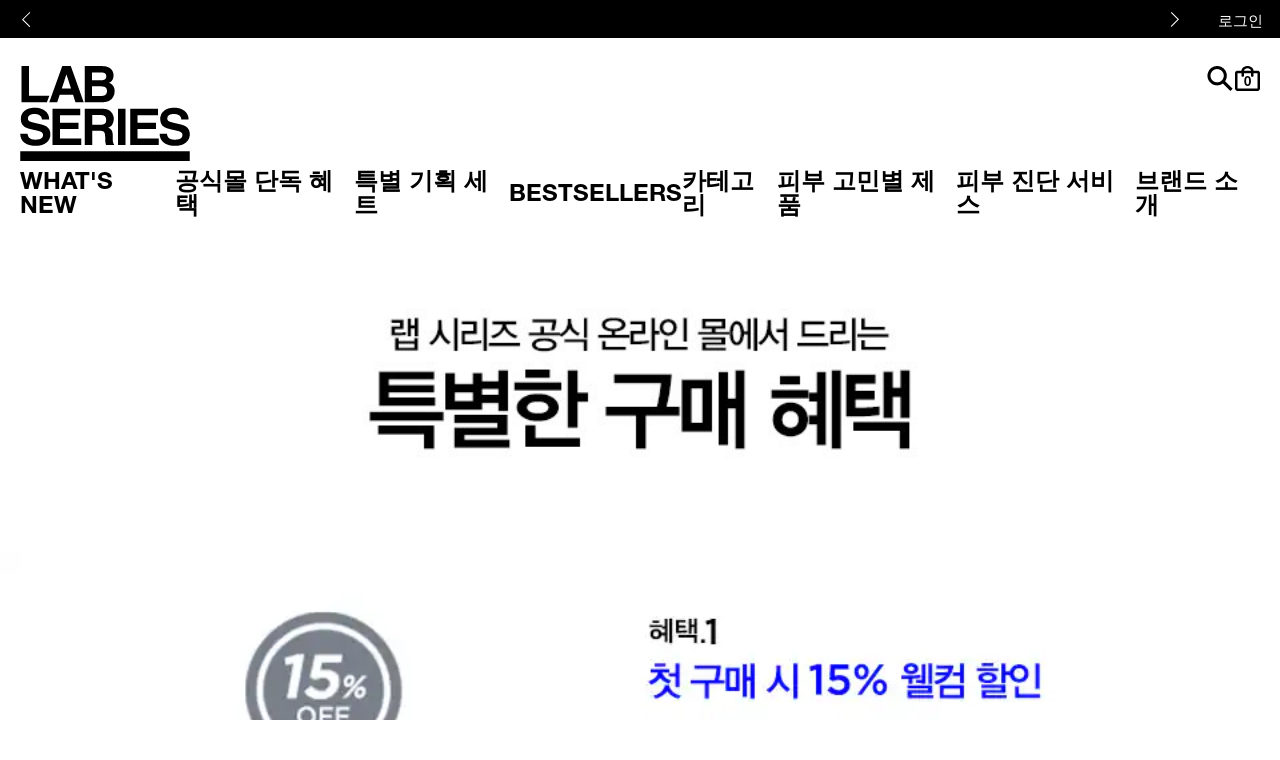

--- FILE ---
content_type: text/html; charset=utf-8
request_url: https://www.labseries.co.kr/online-benefits
body_size: 80412
content:
<!DOCTYPE html><!--[if IEMobile 7 ]><html class="no-js iem7" lang="ko-KR" dir="ltr"><![endif]--><!--[if lt IE 7 ]><html class="no-js ie6 oldie" lang="ko-KR" dir="ltr"><![endif]--><!--[if IE 7 ]><html class="no-js ie7 oldie" lang="ko-KR" dir="ltr"><![endif]--><!--[if IE 8 ]><html class="no-js ie8 oldie" lang="ko-KR" dir="ltr"><![endif]--><!--[if (gte IE 9)|(gt IEMobile 7)|!(IEMobile)|!(IE)]><!--><html class="no-js" lang="ko-KR" dir="ltr"><!--<![endif]--><head><meta http-equiv="X-UA-Compatible" content="IE=edge,chrome=1"><meta charset="utf-8" /><link rel="preload" as="font" crossorigin="anonymous" href="/_fonts/labseries/HelveticaNeue/HelveticaNeue-Bold.woff2" /><link rel="preload" as="font" crossorigin="anonymous" href="/_fonts/labseries/HelveticaNeue/HelveticaNeue-Regular.woff2" /><link rel="preload" as="font" crossorigin="anonymous" href="/_fonts/labseries/HelveticaNeue/HelveticaNeue-Light.woff2" /><link rel="preconnect" href="https://js.sentry-cdn.com" crossorigin="anonymous" /><link rel="alternate" media="handheld" href="https://m.labseries.co.kr/online-benefits" /><link rel="alternate" media="only screen and (max-width: 640px)" href="https://m.labseries.co.kr/online-benefits" /><link rel="shortcut icon" href="/sites/labseries/themes/labseries_base/favicon.ico" /><link rel="preconnect" href="https://apac.sdapi.io" crossorigin="" /><script type="application/json" id="page_data">{"analytics-datalayer":{"active_checkout_panel":null,"page_type":"Miscellaneous"}}</script><link sizes="180x180" href="/sites/labseries/themes/labseries_base/apple-touch-icon.png" rel="apple-touch-icon" /><link sizes="32x32" href="/sites/labseries/themes/labseries_base/favicon-32x32.png" rel="icon" /><link sizes="16x16" href="/sites/labseries/themes/labseries_base/favicon-16x16.png" rel="icon" /><link href="/sites/labseries/themes/labseries_base/site.webmanifest" rel="manifest" /><link href="/sites/labseries/themes/labseries_base/browserconfig.xml" name="msapplication-config" /><meta name="viewport" content="width=device-width, initial-scale=1.0" /><meta name="HandheldFriendly" content="true" /><meta name="MobileOptimized" content="width" /><meta http-equiv="cleartype" content="on" /><link rel="canonical" href="https://www.labseries.co.kr/online-benefits" /><meta property="og:site_name" content="랩 시리즈 Lab Series 공식 온라인 몰" /><meta property="og:type" content="article" /><meta property="og:url" content="https://www.labseries.co.kr/online-benefits" /><meta property="og:title" content="About Lab Series | Online Benefits" /><title>About Lab Series | Online Benefits | 랩 시리즈 Lab Series 공식 온라인 몰</title><link rel="stylesheet" href="/sites/labseries/files/css/css_FF127INyMVSYFqOC6IQml0Ael7BvhK7Mwpd4C3d5FiI.css" media="screen" /><link rel="stylesheet" href="/sites/labseries/files/css/css_A82OsJA01biszDlBPbe7DOP6Egefd57Qsu2S5Yhch7A.css" media="screen" /><link rel="stylesheet" href="/sites/labseries/files/css/css_Ciwm6LXnVFiL-IBAzSXeW-gOCm-8pCVvSaG0a-xsUk0.css" media="screen" /><link rel="stylesheet" href="/sites/labseries/files/css/css_1kF33EODTO5gDyEbdpAfYzMKbjG3ottD1s5np0BNI8U.css" media="screen" /><link rel="stylesheet" href="/sites/labseries/files/css/css_7u30SErbqHSkl-mGJP7QCNg1vSoud50b45Njru9jAzQ.css" media="screen" /><style media="screen">html{font-family:sans-serif;-ms-text-size-adjust:100%;-webkit-text-size-adjust:100%}body{margin:0}article,aside,details,figcaption,figure,footer,header,hgroup,main,nav,section,summary{display:block}audio,canvas,progress,video{display:inline-block;vertical-align:baseline}audio:not([controls]){display:none;height:0}[hidden],template{display:none}a{background:0 0}a:active,a:hover{outline:0}abbr[title]{border-bottom:1px dotted}b,strong{font-weight:700}dfn{font-style:italic}h1{font-size:2em;margin:.67em 0}mark{background:#ff0;color:#000}small{font-size:80%}sub,sup{font-size:75%;line-height:0;position:relative;vertical-align:baseline}sup{top:-.5em}sub{bottom:-.25em}img{border:0}svg:not(:root){overflow:hidden}figure{margin:1em 40px}hr{-moz-box-sizing:content-box;box-sizing:content-box;height:0}pre{overflow:auto}code,kbd,pre,samp{font-family:monospace,monospace;font-size:1em}button,input,optgroup,select,textarea{color:inherit;font:inherit;margin:0}button{overflow:visible}button,select{text-transform:none}button,html input[type=button],input[type=reset],input[type=submit]{-webkit-appearance:button;cursor:pointer}button[disabled],html input[disabled]{cursor:default}button::-moz-focus-inner,input::-moz-focus-inner{border:0;padding:0}input{line-height:normal}input[type=checkbox],input[type=radio]{box-sizing:border-box;padding:0}input[type=number]::-webkit-inner-spin-button,input[type=number]::-webkit-outer-spin-button{height:auto}input[type=search]{-webkit-appearance:textfield;-moz-box-sizing:content-box;-webkit-box-sizing:content-box;box-sizing:content-box}input[type=search]::-webkit-search-cancel-button,input[type=search]::-webkit-search-decoration{-webkit-appearance:none}fieldset{border:1px solid #c0c0c0;margin:0 2px;padding:.35em .625em .75em}legend{border:0;padding:0}textarea{overflow:auto}optgroup{font-weight:700}table{border-collapse:collapse;border-spacing:0}td,th{padding:0}@font-face{font-family:icons;src:url(/sites/labseries/themes/labseries_base/fonts/icons/icons.eot?733);src:url(/sites/labseries/themes/labseries_base/fonts/icons/icons.eot?670#iefix) format("eot"),url(/sites/labseries/themes/labseries_base/fonts/icons/icons.woff?35) format("woff"),url(/sites/labseries/themes/labseries_base/fonts/icons/icons.ttf?384) format("truetype"),url(/sites/labseries/themes/labseries_base/fonts/icons/icons.svg?307#icons) format("svg");font-weight:400;font-style:normal}@font-face{font-family:'Helvetica Neue Light';src:local("Helvetica Neue Light"),url(/_fonts/labseries/HelveticaNeue/HelveticaNeue-Light.woff2) format("woff2");font-weight:300;font-display:optional}@font-face{font-family:'Helvetica Neue Regular';src:local("Helvetica Neue Regular"),url(/_fonts/labseries/HelveticaNeue/HelveticaNeue-Regular.woff2) format("woff2");font-weight:400;font-display:optional}@font-face{font-family:'Helvetica Neue Bold';src:local("Helvetica Neue Bold"),url(/_fonts/labseries/HelveticaNeue/HelveticaNeue-Bold.woff2) format("woff2");font-weight:700;font-display:optional}html{box-sizing:border-box}*,:after,:before{box-sizing:inherit}@media screen and (min-width:0px){head{font-family:"small 0px"}}@media screen and (min-width:768px){head{font-family:"portrait 768px"}}@media screen and (min-width:480px){head{font-family:"medium 480px"}}@media screen and (min-width:960px){head{font-family:"large 960px"}}@media screen and (min-width:1024px){head{font-family:"landscape 1024px"}}head{clear:both}head title{font-family:"small 0px, portrait 768px, medium 480px, large 960px, landscape 1024px"}body,html{font-family:"Helvetica Neue Regular",Helvetica,sans-serif;font-size:16px}body{color:#000000;font-size:12px;line-height:1.45em}p{margin:0 0 1em 0;padding:0;line-height:1.45em}a{color:#003da6;text-decoration:none;transition:color .3s;outline:0}a:hover{color:#000000}a:focus{outline:1px solid #54a6d7!important}:focus{outline:0}[tabindex]:focus,button:focus,iframe:focus,input:focus,select:focus,textarea:focus{outline:1px solid #54a6d7!important}::-ms-clear{display:none}h1,h2,h3,h4,h5,h6{font-weight:400;margin:0;padding:0;color:#000000}h1,h2{margin-bottom:1em}input[type=date],input[type=email],input[type=number],input[type=password],input[type=reset],input[type=search],input[type=submit],input[type=tel],input[type=text],input[type=time],input[type=url],textarea{-webkit-appearance:none;border-radius:0;outline:0;outline:0;border:0;border:1px solid #000000;color:#000000;font-size:14px;letter-spacing:normal}input[type=date]:focus,input[type=email]:focus,input[type=number]:focus,input[type=password]:focus,input[type=reset]:focus,input[type=search]:focus,input[type=submit]:focus,input[type=tel]:focus,input[type=text]:focus,input[type=time]:focus,input[type=url]:focus,textarea:focus{border-color:#005288}input[type=date],input[type=email],input[type=number],input[type=password],input[type=search],input[type=tel],input[type=text],input[type=time],input[type=url]{height:30px;line-height:30px;padding:0 10px}input[type=date].placeholder,input[type=email].placeholder,input[type=number].placeholder,input[type=password].placeholder,input[type=search].placeholder,input[type=tel].placeholder,input[type=text].placeholder,input[type=time].placeholder,input[type=url].placeholder{color:#000}input[type=date]:-moz-placeholder,input[type=email]:-moz-placeholder,input[type=number]:-moz-placeholder,input[type=password]:-moz-placeholder,input[type=search]:-moz-placeholder,input[type=tel]:-moz-placeholder,input[type=text]:-moz-placeholder,input[type=time]:-moz-placeholder,input[type=url]:-moz-placeholder{color:#000;opacity:1!important}input[type=date]::-moz-placeholder,input[type=email]::-moz-placeholder,input[type=number]::-moz-placeholder,input[type=password]::-moz-placeholder,input[type=search]::-moz-placeholder,input[type=tel]::-moz-placeholder,input[type=text]::-moz-placeholder,input[type=time]::-moz-placeholder,input[type=url]::-moz-placeholder{color:#000;opacity:1!important}input[type=date]:-ms-input-placeholder,input[type=email]:-ms-input-placeholder,input[type=number]:-ms-input-placeholder,input[type=password]:-ms-input-placeholder,input[type=search]:-ms-input-placeholder,input[type=tel]:-ms-input-placeholder,input[type=text]:-ms-input-placeholder,input[type=time]:-ms-input-placeholder,input[type=url]:-ms-input-placeholder{color:#000}input[type=date]::-webkit-input-placeholder,input[type=email]::-webkit-input-placeholder,input[type=number]::-webkit-input-placeholder,input[type=password]::-webkit-input-placeholder,input[type=search]::-webkit-input-placeholder,input[type=tel]::-webkit-input-placeholder,input[type=text]::-webkit-input-placeholder,input[type=time]::-webkit-input-placeholder,input[type=url]::-webkit-input-placeholder{color:#000}button,input[type=reset],input[type=submit]{background:#000000;color:#ffffff;font-size:14px;letter-spacing:2.5px;text-transform:uppercase;border:0;padding:0 11px;display:inline-block;height:30px;line-height:30px;width:auto;overflow:visible;-webkit-font-smoothing:antialiased;-moz-osx-font-smoothing:grayscale}textarea{resize:vertical}label{cursor:pointer}fieldset{border:0;margin:0;padding:0}dd,dl,dt,li,ol,ul{margin:0;padding:0}li,ul{list-style:none}hr{display:block;height:1px;border:0;border-top:1px solid #dbdbdb;margin:1em 0;padding:0}audio,canvas,img,svg,video{vertical-align:middle}img{vertical-align:bottom}.mantle-media-asset img[height],.mantle-media-asset video[height]{height:auto}input,textarea{-webkit-box-sizing:border-box;-moz-box-sizing:border-box;box-sizing:border-box}label{-webkit-box-sizing:border-box;-moz-box-sizing:border-box;box-sizing:border-box}input[type=checkbox]~.label::before,input[type=checkbox]~label::before{margin-right:5px}input[type=checkbox]~.label,input[type=checkbox]~label{display:inline-block}input[type=checkbox]~.label::before,input[type=checkbox]~label::before{float:left}input[type=checkbox]~.label .label-content,input[type=checkbox]~label .label-content{display:block;margin-left:2em}input[type=radio]~.label::before,input[type=radio]~label::before{margin-right:5px}input[type=email],input[type=password],input[type=search],input[type=tel],input[type=text],textarea{-webkit-appearance:none;-moz-appearance:none;appearance:none;border-radius:0;font-size:20px;text-transform:none;height:48px;border:solid 1px #dbdbdb;padding-left:15px;padding-right:15px;padding-bottom:0;border-radius:0}input[type=email].placeholder,input[type=password].placeholder,input[type=search].placeholder,input[type=tel].placeholder,input[type=text].placeholder,textarea.placeholder{line-height:inherit;text-transform:none;letter-spacing:.025em;font-weight:400;color:#dbdbdb;font-size:18px}input[type=email]:-moz-placeholder,input[type=password]:-moz-placeholder,input[type=search]:-moz-placeholder,input[type=tel]:-moz-placeholder,input[type=text]:-moz-placeholder,textarea:-moz-placeholder{line-height:inherit;text-transform:none;letter-spacing:.025em;font-weight:400;color:#dbdbdb;font-size:18px;opacity:1!important}input[type=email]::-moz-placeholder,input[type=password]::-moz-placeholder,input[type=search]::-moz-placeholder,input[type=tel]::-moz-placeholder,input[type=text]::-moz-placeholder,textarea::-moz-placeholder{line-height:inherit;text-transform:none;letter-spacing:.025em;font-weight:400;color:#dbdbdb;font-size:18px;opacity:1!important}input[type=email]:-ms-input-placeholder,input[type=password]:-ms-input-placeholder,input[type=search]:-ms-input-placeholder,input[type=tel]:-ms-input-placeholder,input[type=text]:-ms-input-placeholder,textarea:-ms-input-placeholder{line-height:inherit;text-transform:none;letter-spacing:.025em;font-weight:400;color:#dbdbdb;font-size:18px}input[type=email]::-webkit-input-placeholder,input[type=password]::-webkit-input-placeholder,input[type=search]::-webkit-input-placeholder,input[type=tel]::-webkit-input-placeholder,input[type=text]::-webkit-input-placeholder,textarea::-webkit-input-placeholder{line-height:inherit;text-transform:none;letter-spacing:.025em;font-weight:400;color:#dbdbdb;font-size:18px}input[type=email].error,input[type=password].error,input[type=search].error,input[type=tel].error,input[type=text].error,textarea.error{border-color:#ff0000}select.error{border:1px solid #ff0000}textarea{height:120px;line-height:1.2}fieldset{overflow:hidden;clear:both;width:100%;max-width:664px;margin-left:0;margin-right:-1.3333333em}fieldset .form-item{padding-bottom:1em}@media (min-width:0px){fieldset .form-item{float:left;width:50%;padding-right:1.3333333em}}fieldset .form-item--full{overflow:hidden;width:100%}fieldset .form-item input:not([type=checkbox]),fieldset .form-item select,fieldset .form-item textarea{width:100%}fieldset .form-item .button{margin-left:1px;width:100%;cursor:pointer}fieldset .form-item .button label{display:block;cursor:pointer}.error_messages{color:#ff0000}.icon--angle-left:before{content:""}.icon--angle-right:before{content:""}.icon--bag:before{content:""}.icon--caret--down:before{content:""}.icon--caret--left:before{content:""}.icon--caret--right:before{content:""}.icon--caret--up:before{content:""}.icon--cart:before{content:""}.icon--checkbox--checked:before{content:""}.icon--checkbox:before{content:""}.icon--circle-caret--left:before{content:""}.icon--circle-caret--right:before{content:""}.icon--close:before{content:""}.icon--email:before{content:""}.icon--facebook:before{content:""}.icon--hamburger:before{content:""}.icon--head--outline:before{content:""}.icon--head--solid:before{content:""}.icon--heart--filled:before{content:""}.icon--heart--outline:before{content:""}.icon--instagram:before{content:""}.icon--livechat:before{content:""}.icon--location--filled:before{content:""}.icon--location:before{content:""}.icon--logo:before{content:""}.icon--map-marker:before{content:""}.icon--minus:before{content:""}.icon--pinterest--circle:before{content:""}.icon--pinterest:before{content:""}.icon--plus:before{content:""}.icon--radio--checked:before{content:""}.icon--radio:before{content:""}.icon--search--left:before{content:""}.icon--search:before{content:""}.icon--stars:before{content:""}.icon--twitter:before{content:""}.icon--video-play:before{content:""}.icon--youtube--play:before{content:""}.icon--youtube:before{content:""}.icon{font-family:icons;display:inline-block;vertical-align:middle;line-height:1;font-weight:400;font-style:normal;speak:none;text-decoration:inherit;text-transform:none;text-rendering:optimizeLegibility;-webkit-font-smoothing:antialiased;-moz-osx-font-smoothing:grayscale}.icon--replace-text{position:relative;right:9999px}.icon--replace-text:before{position:absolute;height:100%;text-align:center;top:0;right:-9999px}.svgicon{fill:#000000;display:block;width:35px;height:35px;color:#000000}.hidden{display:none!important;visibility:hidden}.visuallyhidden{border:0;clip:rect(0 0 0 0);height:1px;margin:-1px;overflow:hidden;padding:0;position:absolute;width:1px}.visuallyhidden.focusable:active,.visuallyhidden.focusable:focus{clip:auto;height:auto;margin:0;overflow:visible;position:static;width:auto}.invisible{visibility:hidden}.clearfix:after,.clearfix:before{content:' ';display:table}.clearfix:after{clear:both}.align-left{text-align:left}.align-center{text-align:center}.align-right{text-align:right}.float-left{float:left}.float-right{float:right}.float-none{float:none}.clear-left{clear:left}.clear-right{clear:right}.clear,.clear-both{clear:both}.fluid-image{display:block;height:auto;max-width:100%;width:100%}.content-anchor{margin-top:-46px;position:absolute}.mobile-hidden{display:none}@media (min-width:768px){.mobile-hidden{display:block}}@media (max-width:768px){.mobile-only-hidden{display:none!important}}@media (min-width:768px){.pc-hidden{display:none!important}}.block--linked{cursor:pointer}.content-dim{-webkit-transition:all false false,.5s false false;-moz-transition:all false false false,.5s false false false;-o-transition:all false false false,.5s false false false;transition:all .5s;background:0 0;display:block;position:fixed;width:100%;height:0;z-index:99;left:0;top:0;opacity:0;height:100%;visibility:hidden}.content-dim.active{visibility:visible;opacity:1}.embed-container{position:relative;padding-bottom:56.25%;height:0;overflow:hidden;max-width:100%}.embed-container embed,.embed-container iframe,.embed-container object{position:absolute;top:0;left:0;width:100%;height:100%}.hover{cursor:pointer}#console .messages{word-break:break-all}.max-width-0{max-width:0%}.max-width-0px{max-width:0}.margin-right-0{margin-right:0}.margin-left-0{margin-left:0}.padding-top-0px{padding-top:0}.padding-0{padding:0}.margin-0{margin:0}.margin-top-0px{margin-top:0}.margin-bottom-0px{margin-bottom:0}.mobile-max-width-0{max-width:0%}@media (min-width:768px){.mobile-max-width-0{max-width:unset}}.max-width-1{max-width:1%}.max-width-1px{max-width:1px}.margin-right-1{margin-right:1%}.margin-left-1{margin-left:1%}.padding-top-1px{padding-top:1px}.padding-1{padding:1px}.margin-1{margin:1px}.margin-top-1px{margin-top:1px}.margin-bottom-1px{margin-bottom:1px}.mobile-max-width-1{max-width:1%}@media (min-width:768px){.mobile-max-width-1{max-width:unset}}.max-width-2{max-width:2%}.max-width-2px{max-width:2px}.margin-right-2{margin-right:2%}.margin-left-2{margin-left:2%}.padding-top-2px{padding-top:2px}.padding-2{padding:2px}.margin-2{margin:2px}.margin-top-2px{margin-top:2px}.margin-bottom-2px{margin-bottom:2px}.mobile-max-width-2{max-width:2%}@media (min-width:768px){.mobile-max-width-2{max-width:unset}}.max-width-3{max-width:3%}.max-width-3px{max-width:3px}.margin-right-3{margin-right:3%}.margin-left-3{margin-left:3%}.padding-top-3px{padding-top:3px}.padding-3{padding:3px}.margin-3{margin:3px}.margin-top-3px{margin-top:3px}.margin-bottom-3px{margin-bottom:3px}.mobile-max-width-3{max-width:3%}@media (min-width:768px){.mobile-max-width-3{max-width:unset}}.max-width-4{max-width:4%}.max-width-4px{max-width:4px}.margin-right-4{margin-right:4%}.margin-left-4{margin-left:4%}.padding-top-4px{padding-top:4px}.padding-4{padding:4px}.margin-4{margin:4px}.margin-top-4px{margin-top:4px}.margin-bottom-4px{margin-bottom:4px}.mobile-max-width-4{max-width:4%}@media (min-width:768px){.mobile-max-width-4{max-width:unset}}.max-width-5{max-width:5%}.max-width-5px{max-width:5px}.margin-right-5{margin-right:5%}.margin-left-5{margin-left:5%}.padding-top-5px{padding-top:5px}.padding-5{padding:5px}.margin-5{margin:5px}.margin-top-5px{margin-top:5px}.margin-bottom-5px{margin-bottom:5px}.mobile-max-width-5{max-width:5%}@media (min-width:768px){.mobile-max-width-5{max-width:unset}}.max-width-10{max-width:10%}.max-width-10px{max-width:10px}.margin-right-10{margin-right:10%}.margin-left-10{margin-left:10%}.padding-top-10px{padding-top:10px}.padding-10{padding:10px}.margin-10{margin:10px}.margin-top-10px{margin-top:10px}.margin-bottom-10px{margin-bottom:10px}.mobile-max-width-10{max-width:10%}@media (min-width:768px){.mobile-max-width-10{max-width:unset}}.max-width-15{max-width:15%}.max-width-15px{max-width:15px}.margin-right-15{margin-right:15%}.margin-left-15{margin-left:15%}.padding-top-15px{padding-top:15px}.padding-15{padding:15px}.margin-15{margin:15px}.margin-top-15px{margin-top:15px}.margin-bottom-15px{margin-bottom:15px}.mobile-max-width-15{max-width:15%}@media (min-width:768px){.mobile-max-width-15{max-width:unset}}.max-width-20{max-width:20%}.max-width-20px{max-width:20px}.margin-right-20{margin-right:20%}.margin-left-20{margin-left:20%}.padding-top-20px{padding-top:20px}.padding-20{padding:20px}.margin-20{margin:20px}.margin-top-20px{margin-top:20px}.margin-bottom-20px{margin-bottom:20px}.mobile-max-width-20{max-width:20%}@media (min-width:768px){.mobile-max-width-20{max-width:unset}}.max-width-25{max-width:25%}.max-width-25px{max-width:25px}.margin-right-25{margin-right:25%}.margin-left-25{margin-left:25%}.padding-top-25px{padding-top:25px}.padding-25{padding:25px}.margin-25{margin:25px}.margin-top-25px{margin-top:25px}.margin-bottom-25px{margin-bottom:25px}.mobile-max-width-25{max-width:25%}@media (min-width:768px){.mobile-max-width-25{max-width:unset}}.max-width-30{max-width:30%}.max-width-30px{max-width:30px}.margin-right-30{margin-right:30%}.margin-left-30{margin-left:30%}.padding-top-30px{padding-top:30px}.padding-30{padding:30px}.margin-30{margin:30px}.margin-top-30px{margin-top:30px}.margin-bottom-30px{margin-bottom:30px}.mobile-max-width-30{max-width:30%}@media (min-width:768px){.mobile-max-width-30{max-width:unset}}.max-width-35{max-width:35%}.max-width-35px{max-width:35px}.margin-right-35{margin-right:35%}.margin-left-35{margin-left:35%}.padding-top-35px{padding-top:35px}.padding-35{padding:35px}.margin-35{margin:35px}.margin-top-35px{margin-top:35px}.margin-bottom-35px{margin-bottom:35px}.mobile-max-width-35{max-width:35%}@media (min-width:768px){.mobile-max-width-35{max-width:unset}}.max-width-40{max-width:40%}.max-width-40px{max-width:40px}.margin-right-40{margin-right:40%}.margin-left-40{margin-left:40%}.padding-top-40px{padding-top:40px}.padding-40{padding:40px}.margin-40{margin:40px}.margin-top-40px{margin-top:40px}.margin-bottom-40px{margin-bottom:40px}.mobile-max-width-40{max-width:40%}@media (min-width:768px){.mobile-max-width-40{max-width:unset}}.max-width-45{max-width:45%}.max-width-45px{max-width:45px}.margin-right-45{margin-right:45%}.margin-left-45{margin-left:45%}.padding-top-45px{padding-top:45px}.padding-45{padding:45px}.margin-45{margin:45px}.margin-top-45px{margin-top:45px}.margin-bottom-45px{margin-bottom:45px}.mobile-max-width-45{max-width:45%}@media (min-width:768px){.mobile-max-width-45{max-width:unset}}.max-width-50{max-width:50%}.max-width-50px{max-width:50px}.margin-right-50{margin-right:50%}.margin-left-50{margin-left:50%}.padding-top-50px{padding-top:50px}.padding-50{padding:50px}.margin-50{margin:50px}.margin-top-50px{margin-top:50px}.margin-bottom-50px{margin-bottom:50px}.mobile-max-width-50{max-width:50%}@media (min-width:768px){.mobile-max-width-50{max-width:unset}}.max-width-55{max-width:55%}.max-width-55px{max-width:55px}.margin-right-55{margin-right:55%}.margin-left-55{margin-left:55%}.padding-top-55px{padding-top:55px}.padding-55{padding:55px}.margin-55{margin:55px}.margin-top-55px{margin-top:55px}.margin-bottom-55px{margin-bottom:55px}.mobile-max-width-55{max-width:55%}@media (min-width:768px){.mobile-max-width-55{max-width:unset}}.max-width-60{max-width:60%}.max-width-60px{max-width:60px}.margin-right-60{margin-right:60%}.margin-left-60{margin-left:60%}.padding-top-60px{padding-top:60px}.padding-60{padding:60px}.margin-60{margin:60px}.margin-top-60px{margin-top:60px}.margin-bottom-60px{margin-bottom:60px}.mobile-max-width-60{max-width:60%}@media (min-width:768px){.mobile-max-width-60{max-width:unset}}.max-width-65{max-width:65%}.max-width-65px{max-width:65px}.margin-right-65{margin-right:65%}.margin-left-65{margin-left:65%}.padding-top-65px{padding-top:65px}.padding-65{padding:65px}.margin-65{margin:65px}.margin-top-65px{margin-top:65px}.margin-bottom-65px{margin-bottom:65px}.mobile-max-width-65{max-width:65%}@media (min-width:768px){.mobile-max-width-65{max-width:unset}}.max-width-70{max-width:70%}.max-width-70px{max-width:70px}.margin-right-70{margin-right:70%}.margin-left-70{margin-left:70%}.padding-top-70px{padding-top:70px}.padding-70{padding:70px}.margin-70{margin:70px}.margin-top-70px{margin-top:70px}.margin-bottom-70px{margin-bottom:70px}.mobile-max-width-70{max-width:70%}@media (min-width:768px){.mobile-max-width-70{max-width:unset}}.max-width-75{max-width:75%}.max-width-75px{max-width:75px}.margin-right-75{margin-right:75%}.margin-left-75{margin-left:75%}.padding-top-75px{padding-top:75px}.padding-75{padding:75px}.margin-75{margin:75px}.margin-top-75px{margin-top:75px}.margin-bottom-75px{margin-bottom:75px}.mobile-max-width-75{max-width:75%}@media (min-width:768px){.mobile-max-width-75{max-width:unset}}.max-width-80{max-width:80%}.max-width-80px{max-width:80px}.margin-right-80{margin-right:80%}.margin-left-80{margin-left:80%}.padding-top-80px{padding-top:80px}.padding-80{padding:80px}.margin-80{margin:80px}.margin-top-80px{margin-top:80px}.margin-bottom-80px{margin-bottom:80px}.mobile-max-width-80{max-width:80%}@media (min-width:768px){.mobile-max-width-80{max-width:unset}}.max-width-85{max-width:85%}.max-width-85px{max-width:85px}.margin-right-85{margin-right:85%}.margin-left-85{margin-left:85%}.padding-top-85px{padding-top:85px}.padding-85{padding:85px}.margin-85{margin:85px}.margin-top-85px{margin-top:85px}.margin-bottom-85px{margin-bottom:85px}.mobile-max-width-85{max-width:85%}@media (min-width:768px){.mobile-max-width-85{max-width:unset}}.max-width-90{max-width:90%}.max-width-90px{max-width:90px}.margin-right-90{margin-right:90%}.margin-left-90{margin-left:90%}.padding-top-90px{padding-top:90px}.padding-90{padding:90px}.margin-90{margin:90px}.margin-top-90px{margin-top:90px}.margin-bottom-90px{margin-bottom:90px}.mobile-max-width-90{max-width:90%}@media (min-width:768px){.mobile-max-width-90{max-width:unset}}.max-width-95{max-width:95%}.max-width-95px{max-width:95px}.margin-right-95{margin-right:95%}.margin-left-95{margin-left:95%}.padding-top-95px{padding-top:95px}.padding-95{padding:95px}.margin-95{margin:95px}.margin-top-95px{margin-top:95px}.margin-bottom-95px{margin-bottom:95px}.mobile-max-width-95{max-width:95%}@media (min-width:768px){.mobile-max-width-95{max-width:unset}}.max-width-100{max-width:100%}.max-width-100px{max-width:100px}.margin-right-100{margin-right:100%}.margin-left-100{margin-left:100%}.padding-top-100px{padding-top:100px}.padding-100{padding:100px}.margin-100{margin:100px}.margin-top-100px{margin-top:100px}.margin-bottom-100px{margin-bottom:100px}.mobile-max-width-100{max-width:100%}@media (min-width:768px){.mobile-max-width-100{max-width:unset}}.max-width-120{max-width:120%}.max-width-120px{max-width:120px}.margin-right-120{margin-right:120%}.margin-left-120{margin-left:120%}.padding-top-120px{padding-top:120px}.padding-120{padding:120px}.margin-120{margin:120px}.margin-top-120px{margin-top:120px}.margin-bottom-120px{margin-bottom:120px}.mobile-max-width-120{max-width:120%}@media (min-width:768px){.mobile-max-width-120{max-width:unset}}.max-width-140{max-width:140%}.max-width-140px{max-width:140px}.margin-right-140{margin-right:140%}.margin-left-140{margin-left:140%}.padding-top-140px{padding-top:140px}.padding-140{padding:140px}.margin-140{margin:140px}.margin-top-140px{margin-top:140px}.margin-bottom-140px{margin-bottom:140px}.mobile-max-width-140{max-width:140%}@media (min-width:768px){.mobile-max-width-140{max-width:unset}}.max-width-160{max-width:160%}.max-width-160px{max-width:160px}.margin-right-160{margin-right:160%}.margin-left-160{margin-left:160%}.padding-top-160px{padding-top:160px}.padding-160{padding:160px}.margin-160{margin:160px}.margin-top-160px{margin-top:160px}.margin-bottom-160px{margin-bottom:160px}.mobile-max-width-160{max-width:160%}@media (min-width:768px){.mobile-max-width-160{max-width:unset}}.max-width-180{max-width:180%}.max-width-180px{max-width:180px}.margin-right-180{margin-right:180%}.margin-left-180{margin-left:180%}.padding-top-180px{padding-top:180px}.padding-180{padding:180px}.margin-180{margin:180px}.margin-top-180px{margin-top:180px}.margin-bottom-180px{margin-bottom:180px}.mobile-max-width-180{max-width:180%}@media (min-width:768px){.mobile-max-width-180{max-width:unset}}.max-width-200{max-width:200%}.max-width-200px{max-width:200px}.margin-right-200{margin-right:200%}.margin-left-200{margin-left:200%}.padding-top-200px{padding-top:200px}.padding-200{padding:200px}.margin-200{margin:200px}.margin-top-200px{margin-top:200px}.margin-bottom-200px{margin-bottom:200px}.mobile-max-width-200{max-width:200%}@media (min-width:768px){.mobile-max-width-200{max-width:unset}}.max-width-768{max-width:768%}.max-width-768px{max-width:768px}.margin-right-768{margin-right:768%}.margin-left-768{margin-left:768%}.padding-top-768px{padding-top:768px}.padding-768{padding:768px}.margin-768{margin:768px}.margin-top-768px{margin-top:768px}.margin-bottom-768px{margin-bottom:768px}.mobile-max-width-768{max-width:768%}@media (min-width:768px){.mobile-max-width-768{max-width:unset}}.max-width-1024{max-width:1024%}.max-width-1024px{max-width:1024px}.margin-right-1024{margin-right:1024%}.margin-left-1024{margin-left:1024%}.padding-top-1024px{padding-top:1024px}.padding-1024{padding:1024px}.margin-1024{margin:1024px}.margin-top-1024px{margin-top:1024px}.margin-bottom-1024px{margin-bottom:1024px}.mobile-max-width-1024{max-width:1024%}@media (min-width:768px){.mobile-max-width-1024{max-width:unset}}.max-width-1280{max-width:1280%}.max-width-1280px{max-width:1280px}.margin-right-1280{margin-right:1280%}.margin-left-1280{margin-left:1280%}.padding-top-1280px{padding-top:1280px}.padding-1280{padding:1280px}.margin-1280{margin:1280px}.margin-top-1280px{margin-top:1280px}.margin-bottom-1280px{margin-bottom:1280px}.mobile-max-width-1280{max-width:1280%}@media (min-width:768px){.mobile-max-width-1280{max-width:unset}}.max-width-1366{max-width:1366%}.max-width-1366px{max-width:1366px}.margin-right-1366{margin-right:1366%}.margin-left-1366{margin-left:1366%}.padding-top-1366px{padding-top:1366px}.padding-1366{padding:1366px}.margin-1366{margin:1366px}.margin-top-1366px{margin-top:1366px}.margin-bottom-1366px{margin-bottom:1366px}.mobile-max-width-1366{max-width:1366%}@media (min-width:768px){.mobile-max-width-1366{max-width:unset}}.max-width-1440{max-width:1440%}.max-width-1440px{max-width:1440px}.margin-right-1440{margin-right:1440%}.margin-left-1440{margin-left:1440%}.padding-top-1440px{padding-top:1440px}.padding-1440{padding:1440px}.margin-1440{margin:1440px}.margin-top-1440px{margin-top:1440px}.margin-bottom-1440px{margin-bottom:1440px}.mobile-max-width-1440{max-width:1440%}@media (min-width:768px){.mobile-max-width-1440{max-width:unset}}.max-width-1920{max-width:1920%}.max-width-1920px{max-width:1920px}.margin-right-1920{margin-right:1920%}.margin-left-1920{margin-left:1920%}.padding-top-1920px{padding-top:1920px}.padding-1920{padding:1920px}.margin-1920{margin:1920px}.margin-top-1920px{margin-top:1920px}.margin-bottom-1920px{margin-bottom:1920px}.mobile-max-width-1920{max-width:1920%}@media (min-width:768px){.mobile-max-width-1920{max-width:unset}}.mantle-media-asset{width:100%;height:100%}.mantle-media-asset img,.mantle-media-asset picture,.mantle-media-asset video{max-width:100%;width:100%}.align-items-start,.horizontal-align-default,.horizontal-align-left,.horizontal-align-start{align-items:flex-start}.align-items-center,.horizontal-align-center{align-items:center}.align-items-end,.horizontal-align-end,.horizontal-align-right{align-items:flex-end}.justify-start{justify-content:flex-start}.justify-center,.justify-default{justify-content:center}.justify-end{justify-content:flex-end}div.force-full-width,section.force-full-width{width:100vw;position:relative;left:50%;right:50%;margin-left:-50vw;margin-right:-50vw;max-width:none}@keyframes elc-shimmer{0%{background-position:bottom right}100%{background-position:top left}}@keyframes elc-shimmer-rtl{0%{background-position:bottom left}100%{background-position:top right}}@keyframes fade-in{0%{opacity:0}100%{opacity:1}}.font--small,.font-family--small{font-size:.9em}@media (min-width:960px){.font--small,.font-family--small{font-size:18px}}.font--medium,.font-family--medium{font-size:1.5em}@media (min-width:960px){.font--medium,.font-family--medium{font-size:2em}}.font--large,.font-family--large{font-size:2.5em}@media (min-width:960px){.font--large,.font-family--large{font-size:3em}}.font-bold,.font-family-bold{font-weight:700}.font-family-normal,.font-normal{font-weight:400}.font-family-light,.font-light{font-weight:300}.font--serif,.font-family--serif{font-family:serif}.font--sans,.font-family--sans{font-family:sans-serif}.font--mono,.font-family--mono{font-family:monospace}.font--helvetica-neue,.font--helvetica-neue-regular,.font-family--helvetica-neue,.font-family--helvetica-neue-regular{font-family:"Helvetica Neue Regular",Helvetica,sans-serif}.font--helvetica-neue-light,.font-family--helvetica-neue-light{font-family:"Helvetica Neue Light",Helvetica,sans-serif}.font--helvetica-neue-bold,.font-family--helvetica-neue-bold{font-family:"Helvetica Neue Bold",Helvetica,sans-serif}.h1{-webkit-font-smoothing:antialiased;-moz-osx-font-smoothing:grayscale;font-size:2em;line-height:2.5em}.h2{-webkit-font-smoothing:antialiased;-moz-osx-font-smoothing:grayscale;font-size:1.5em;line-height:2em}.h3{-webkit-font-smoothing:antialiased;-moz-osx-font-smoothing:grayscale;font-size:1.17em;line-height:1.5em}.h4{-webkit-font-smoothing:antialiased;-moz-osx-font-smoothing:grayscale;font-size:1.12em;line-height:1.25em}.header--large{font-size:27px;line-height:1;letter-spacing:-1px;margin-top:9px;text-align:center}.header--medium{font-size:32px;line-height:1}.header--subhead{font-size:20px;line-height:1}.header--small{font-size:14px;line-height:1}.font-color--dark{color:#000000}.font-color--light{color:#ffffff}.elc-heading--1{font-family:"Helvetica Neue Regular",Helvetica,sans-serif;font-size:28px;font-weight:300;letter-spacing:-.23px;line-height:1.28571}@media (min-width:480px){.elc-heading--1{font-size:48px;letter-spacing:-.4px;line-height:1.25}}.elc-heading--2{font-family:"Helvetica Neue Regular",Helvetica,sans-serif;font-size:24px;font-weight:300;letter-spacing:0;line-height:1.33333}@media (min-width:480px){.elc-heading--2{font-size:36px;line-height:.88889}}.elc-heading--3{font-family:"Helvetica Neue Regular",Helvetica,sans-serif;font-size:20px;font-weight:400;letter-spacing:.15px;line-height:1.2}@media (min-width:480px){.elc-heading--3{font-size:28px;letter-spacing:.21px;line-height:1.14286}}.elc-heading--4{font-family:"Helvetica Neue Regular",Helvetica,sans-serif;font-size:18px;font-weight:400;letter-spacing:.16px;line-height:1.33333}@media (min-width:480px){.elc-heading--4{font-size:24px;letter-spacing:.21px;line-height:1.33333}}.elc-heading--5{font-family:"Helvetica Neue Regular",Helvetica,sans-serif;font-size:16px;font-weight:400;letter-spacing:.17px;line-height:1.25}@media (min-width:480px){.elc-heading--5{font-size:20px;letter-spacing:.21px;line-height:1.2}}.elc-heading--6{font-family:"Helvetica Neue Regular",Helvetica,sans-serif;font-size:14px;font-weight:500;letter-spacing:.18px;line-height:1.42857}@media (min-width:480px){.elc-heading--6{font-size:18px;letter-spacing:.23px;line-height:1.33333}}.elc-body--1{font-family:"Helvetica Neue Regular",Helvetica,sans-serif;font-size:16px;letter-spacing:.5px;line-height:1.75}.elc-body--2{font-family:"Helvetica Neue Regular",Helvetica,sans-serif;font-size:14px;letter-spacing:.25px;line-height:1.42857}.elc-subtitle--1{font-family:"Helvetica Neue Regular",Helvetica,sans-serif;line-height:1.42857;font-weight:500;letter-spacing:.15px}@media (min-width:480px){.elc-subtitle--1{font-size:16px}}.elc-subtitle--2{font-family:"Helvetica Neue Regular",Helvetica,sans-serif;font-size:14px;font-weight:500;letter-spacing:.1px;line-height:1.14286}.elc-caption{font-family:"Helvetica Neue Regular",Helvetica,sans-serif;font-size:12px;letter-spacing:.4px;line-height:1.33333}.elc-overline{font-family:"Helvetica Neue Regular",Helvetica,sans-serif;font-size:10px;font-weight:500;letter-spacing:1.67px;line-height:1.6}.heading--1{font-family:"Helvetica Neue Bold",Helvetica,sans-serif;letter-spacing:-.3px;font-size:8.625rem;line-height:.81159}@media (min-width:480px){.heading--1{font-size:15.375rem;line-height:.81301}}.heading--2{font-family:"Helvetica Neue Bold",Helvetica,sans-serif;letter-spacing:-.3px;font-size:5rem;line-height:.8125}@media (min-width:480px){.heading--2{font-size:6.25rem;line-height:.8}}.heading--3{font-family:"Helvetica Neue Bold",Helvetica,sans-serif;letter-spacing:-.3px;font-size:3.75rem;line-height:.8}@media (min-width:480px){.heading--3{font-size:4.6875rem;line-height:.8}}.heading--4{font-family:"Helvetica Neue Bold",Helvetica,sans-serif;letter-spacing:-.3px;font-size:3.25rem;line-height:.80769}@media (min-width:480px){.heading--4{font-size:4.3125rem;line-height:.81159}}.heading--5{font-family:"Helvetica Neue Bold",Helvetica,sans-serif;letter-spacing:-.3px;font-size:1.5rem;line-height:1.2}@media (min-width:480px){.heading--5{font-size:3.75rem;line-height:.73333}}.heading--6{font-family:"Helvetica Neue Bold",Helvetica,sans-serif;letter-spacing:-.3px;font-size:3rem;line-height:1.0625}.heading--7{font-family:"Helvetica Neue Bold",Helvetica,sans-serif;letter-spacing:-.3px;font-size:1.875rem;line-height:1.2}.heading--8{font-family:"Helvetica Neue Bold",Helvetica,sans-serif;letter-spacing:-.3px;font-size:1.5rem;line-height:1.2}.body--1{font-family:"Helvetica Neue Bold",Helvetica,sans-serif;font-size:2.1875rem;letter-spacing:-.3px;line-height:1.14286}@media (min-width:480px){.body--1{font-size:2.1875rem;line-height:1.14286}}.body--2{font-family:"Helvetica Neue Regular",Helvetica,sans-serif;font-size:2.5rem;letter-spacing:-.3px;line-height:1}@media (min-width:480px){.body--2{font-family:"Helvetica Neue Light",Helvetica,sans-serif;font-size:2.25rem;line-height:1.2}}.body--3{font-family:"Helvetica Neue Light",Helvetica,sans-serif;font-size:2rem;letter-spacing:-.3px;line-height:1.2}@media (min-width:480px){.body--3{font-size:2.125rem}}.body--4{font-family:"Helvetica Neue Light",Helvetica,sans-serif;font-size:1.875rem;letter-spacing:-.3px;line-height:1.2}.body--5{font-family:"Helvetica Neue Regular",Helvetica,sans-serif;font-size:1.125rem;letter-spacing:-.3px;line-height:1.2}@media (min-width:768px){.body--5{font-size:1.5rem}}.body--6{font-family:"Helvetica Neue Regular",Helvetica,sans-serif;font-size:1.25rem;letter-spacing:-.3px;line-height:1.2}@media (min-width:480px){.body--6{font-family:"Helvetica Neue Light",Helvetica,sans-serif}}.body--7{font-family:"Helvetica Neue Light",Helvetica,sans-serif;font-size:1rem;letter-spacing:-.3px;line-height:1.2}.body--8{font-family:"Helvetica Neue Regular",Helvetica,sans-serif;font-size:1.25rem;letter-spacing:-.3px;line-height:1.2}
#footer{padding:12px 0 0;clear:both}.footer_links{font-family:Verdana,Arial,Helvetica,sans;text-align:right;text-transform:uppercase;font-size:8px;padding:12px 0 0}.footer_links a{text-transform:uppercase;text-decoration:none;color:#000}.footer_links a:hover{text-decoration:underline}.footer_links select{margin-top:12px}.footer_links span.footer_sep{letter-spacing:4px}.footer{width:960px;margin:40px auto}@media (max-width:959px){.footer{width:100%;margin-top:0;text-transform:uppercase}}.footer h3{height:15px;margin-bottom:13px;display:block;text-transform:uppercase;font-weight:700}@media (max-width:959px){.footer h3{width:auto;height:auto;text-indent:0;background:0 0}}.footer .country-select__menu{display:none}@media (max-width:959px){.footer .country-select__selectbox{width:75%}}.footer .site-footer__main{display:table;width:100%;margin:35px 0 50px;position:relative}@media (max-width:959px){.footer .site-footer__main{margin-top:0;display:block}}.footer .site-footer__column{display:table-cell;clear:none;padding-left:20px;width:33.3%;border-left:1px solid #ccc}@media (max-width:959px){.footer .site-footer__column{border-left:0}}.footer .site-footer__column:first-child{padding-left:0}@media (max-width:959px){.footer .site-footer__column:first-child{border-bottom:1px solid #ccc}}.footer .site-footer__column:first-child{border-left:0}.footer .site-footer__column--4{width:25%}@media (max-width:959px){.footer .site-footer__column{float:none;width:auto;display:block;padding:20px 0;margin:0 15px;border-right:0}}.footer .site-footer__trustmark{position:absolute;right:0;bottom:15px;z-index:9999}.footer .site-footer-contact{padding-bottom:20px}@media (max-width:959px){.footer .site-footer-contact{padding:0}}.footer .site-footer-contact__menu{border-top:1px solid #ccc;border-bottom:1px solid #ccc;text-align:center}@media (max-width:959px){.footer .site-footer-contact__menu{display:none}}.footer .site-footer-contact__content{display:inline-block;overflow:hidden}.footer .site-footer-contact__item{width:255px;height:50px;margin:13px 0;display:inline-block;text-indent:-9999px;background:url(/media/images/footer/footsprite.gif) no-repeat;margin:20px 30px}@media (max-width:959px){.footer .site-footer-contact__item{width:100%;height:auto;line-height:65px;background:0 0;display:block;background:#f6f6f6;margin:0 auto;text-align:center;border-bottom:1px solid #ddd;text-indent:0;position:relative}}@media (max-width:959px){.footer .site-footer-contact__item .icon{display:block;position:absolute;background:url(/media/images/footer/footsprite_mobile.gif) no-repeat;text-indent:0}}.footer .site-footer-contact__item--auto-pilot{background-position:16px -97px}@media (max-width:959px){.footer .site-footer-contact__item--auto-pilot{display:none}}.footer .site-footer-contact__item--chat{background-position:0 6px}.footer .site-footer-contact__item--chat:after{content:'\A';white-space:pre}.footer .site-footer-contact__item--chat span{display:none}.footer .site-footer-contact__item--chat a{display:block;float:left;text-indent:-9999px;width:255px;height:50px;outline:0}.footer .site-footer-contact__item--chat a img{display:none}@media (max-width:959px){.footer .site-footer-contact__item--chat{display:none}}.footer .site-footer-contact__item--email{background-position:21px -46px}@media (max-width:959px){.footer .site-footer-contact__item--email .icon{width:33px;height:26px;background-position:-69px -53px;top:8px;left:143px}}.footer .site-footer-contact__item--call{display:none}@media (max-width:959px){.footer .site-footer-contact__item--call{display:block}}@media (max-width:959px){.footer .site-footer-contact__item--call .icon{width:17px;height:32px;background-position:-144px -53px;top:17px;left:63px}}.footer .site-footer-social-links{font-size:13px}@media (max-width:959px){.footer .site-footer-social-links{margin-left:0;padding-top:20px}}.footer .site-footer-social-links__header{background-position:-7px -206px;text-transform:capitalize}.footer .site-footer-social-links__item{display:inline-block}.footer .site-footer-social-links__item .icon{margin:0 12px 0 0;height:25px;display:block;text-indent:-9999px;background:url(/media/images/footer/footsprite.gif) no-repeat}@media (max-width:959px){.footer .site-footer-social-links__item .icon{margin-right:15px}}.footer .site-footer-social-links__item .icon-facebook{background:url(/media/images/footer/fb.png) no-repeat center/contain;width:28px}.footer .site-footer-social-links__item .icon-twitter{background-position:-149px -242px;width:27px}.footer .site-footer-social-links__item .icon-x{background:url(/media/images/footer/x.svg) no-repeat center/contain;width:27px}.footer .site-footer-social-links__item .icon-youtube{background:url(/media/images/footer/youtube.png) no-repeat center/contain;width:34px}.footer .site-footer-social-links__item .icon-instagram{background:url(/media/images/footer/ig.png) no-repeat center/contain;width:28px}.footer .site-footer-social-links__item .icon-kakao_off{background:url(/media/images/footer/Kakaoplus.png) no-repeat center/contain;width:28px}.footer .site-footer-accessibility{padding-top:10px}.footer .site-email-signup{font-size:13px;padding:0;padding-right:5px;margin:0 0 20px 0}@media (max-width:959px){.footer .site-email-signup{border-right:none;margin:0;padding-bottom:20px;border-bottom:1px solid #ccc;max-width:none}}.footer .site-email-signup__submit{margin-bottom:0;min-width:0;letter-spacing:0}.footer .site-email-signup input{float:left;display:block}.footer .site-email-signup__field{font-family:Arial,Helvetica,sans-serif;padding:9px;width:170px;font-size:12px;height:30px;margin-right:4px}@media (max-width:959px){.footer .site-email-signup__field{width:66%}}.footer .site-email-signup__field::placeholder{font-size:12px}.footer .site-email-signup__field:-ms-input-placeholder{font-size:12px;padding-top:7px}.footer .site-email-signup__header{background-position:-7px -164px}.footer .site-email-signup__extole-copy{height:15px;margin-bottom:4%;display:block;text-transform:uppercase;font-weight:700;font-size:14px}.footer .site-email-signup__extole-copy a{color:#3e65a6}.footer .site-email-signup__extole-copy a:hover{color:#3e65a6}.footer .menu__list{height:auto}.footer .menu__list .menu__item a{display:block;color:#000;font-size:13px;line-height:2.2em}.footer .menu__list .menu__item a:hover{text-decoration:underline}.footer .sticky-chat{position:fixed;bottom:-68px;right:40px;border:black solid 1px;background:#000000;transition:bottom .5s;width:240px;padding:8px 16px 15px;z-index:1000}.footer .sticky-chat:hover{bottom:-25px}.footer .sticky-chat h3{width:100%;background:0 0;text-indent:0;color:#ffffff;text-transform:uppercase;text-align:center;letter-spacing:.15em;line-height:21px}.footer .sticky-chat__icon{margin-right:3px;font-size:15px;position:relative;vertical-align:middle}.footer .sticky-chat__icon:before{content:"";font-family:icons;display:inline-block;vertical-align:middle;line-height:1;font-weight:400;font-style:normal;speak:none;text-decoration:inherit;text-transform:none;text-rendering:optimizeLegibility;-webkit-font-smoothing:antialiased;-moz-osx-font-smoothing:grayscale}.footer .sticky-chat__icon::before{color:#ffffff}.footer .sticky-chat__copy{color:#ffffff;width:100%;text-align:center;font-size:14px;line-height:20.8px}body.toolbar.device-pc{padding-top:61px}body.toolbar-drawer.device-mobile{padding-top:0}@media (max-width:960px){.header-mobile-hidden{display:none!important}}@media (min-width:960px){.header-pc-hidden{display:none!important}}header.site-header{border-bottom:none}.site-header{background:#ffffff;line-height:1.85em;z-index:300;border-bottom:1px solid #ccc;width:100%}@media (min-width:960px){.site-header{position:relative}}.site-header__wrapper{position:relative;max-width:960px;margin:auto}@media (min-width:960px){.site-header__wrapper{z-index:1}}.site-header .content>.content-block--v1{display:none;width:49%;margin-right:.8%}.site-header .content>.content-block--v1 .content-block-large__text-wrapper{text-align:center;width:160px}.site-header .content>.content-block--v1~.content-block--v1{margin-right:0;margin-left:.8%}.site-header .contextual-links-region{position:static}@media (min-width:960px){.site-header{max-width:100%;margin:0 auto}}.site-header__banner{display:block;background:#e5e5e5;padding:5px 0;text-align:center;position:relative}@media (min-width:960px){.site-header__banner{padding:13px 0;text-align:left}}.site-header__banner-close{position:absolute;right:10px;top:5px;font-size:20px}.site-header__banner-offers{height:35px;margin-top:-5px;overflow:hidden}@media (min-width:960px){.site-header__banner-offers{height:22px;margin:auto}}.site-header__banner .basic-responsive p{height:38px;margin:0;vertical-align:middle;line-height:38px}@media (min-width:960px){.site-header__banner .basic-responsive p{height:22px;line-height:1}}.site-header__banner-wrapper{margin:auto;width:80%;font-size:13px;max-width:100%}@media (min-width:960px){.site-header__banner-wrapper{font-size:12px;width:960px}}.site-header__banner-utility-nav{float:right}.site-header__banner-utility-nav li{float:left;position:relative}.site-header__banner-utility-nav .gnav-util--cart{margin-left:15px}@media (min-width:960px){.site-header__banner-utility-nav .gnav-util--cart{margin-top:-3px}}.site-header__banner .site-header__menu-item{position:relative;border:1px solid transparent;margin-top:-20px;text-transform:uppercase;color:#000000;padding:16px 12px;z-index:201}.site-header__banner .site-header__menu-item:hover{border-color:#000000;text-decoration:none}.site-header__banner .site-header__menu-item--link:hover{border-color:transparent}.site-header__banner .site-header__menu-item.active{background:#ffffff;border-color:#000000;border-bottom-color:transparent}.site-header__extole-copy{padding-right:12px;display:inline-block;text-transform:uppercase}.site-header__extole-copy a{color:#3e65a6}.site-header__extole-copy a:hover{color:#3e65a6}.site-header__cart{display:inline-block;position:relative;z-index:205;text-align:center;flex:1 1 auto}@media (min-width:960px){.site-header__cart{margin-left:0;margin-right:20px;margin-top:5px;float:right}}@media (min-width:1024px){.site-header__cart{margin-top:6px}}.site-header__cart .gnav-util__icon__cart-count{position:absolute;font-size:11px;text-align:center;width:21px;top:8px}@media (min-width:960px){.site-header__cart .gnav-util__icon__cart-count{top:4px;color:#ffffff;width:100%}}@media (min-width:1024px){.site-header__cart .gnav-util__icon__cart-count{font-size:12px}}.site-header__content{background:#ffffff;display:none;padding:10px;position:absolute;width:100%;z-index:200}@media (min-width:960px){.site-header__content{padding:0;width:auto;margin:auto;right:0;top:33px;border:1px solid #000000}}.site-header__content h3{font-size:18px;line-height:2.5em;text-align:left;text-transform:uppercase}.site-header__content .site-email-signup__subtitle{text-align:left;font-style:normal;font-weight:700;margin-top:-12px;text-transform:uppercase}.site-header__wrapper-inner{position:relative}.site-header__trustmark{position:absolute;left:0;top:50%;transform:translateY(-50%)}.site-header__logo{margin:auto;text-align:center}.site-header__logo img{display:block;margin:auto;max-width:145px;padding:5px 0}.site-header .site-header__menu-item__content-block{position:absolute;width:auto;background:#ffffff;color:#000000}@media (min-width:480px){.site-header__sticky-mobile .site-header__logo{padding-left:9%;width:auto}}.site-header__sticky-mobile .gnav-util--cart-white .gnav-util__icon__cart-count{color:#000000}@media (min-width:768px){.site-header__sticky-mobile .gnav-util--cart-white .gnav-util__icon__cart-count{color:#ffffff}}.site-header--sticky{position:fixed;top:0;z-index:300;width:100%;transform:translateY(-100%);transition:transform .4s;background:rgba(163,163,163,.8)}.site-header--sticky.site-header .site-header__primary{float:left}.site-header--sticky.site-header .site-header__primary .menu--lvl-1{font-size:0;float:left}.site-header--sticky.site-header .site-header__primary .menu__item--lvl-1{display:inline-block;vertical-align:top;transition:all .3s;margin:0;font-size:12px;padding:0}.site-header--sticky.site-header .site-header__primary .menu__item--lvl-1:hover{background:#ffffff}.site-header--sticky.site-header .site-header__primary .menu__item--lvl-1:hover>a{color:#000000}.site-header--sticky.site-header .site-header__primary .menu__item--lvl-1:last-child{display:none}.site-header--sticky.site-header .site-header__primary .menu__item--lvl-1>a{display:block;color:#ffffff;font-size:12px;padding:12px 6px;height:100%}.site-header--sticky.site-header .site-header__primary .menu__item--lvl-1.active>.menu__item-trigger:after{bottom:-4px}.site-header--sticky.site-header .site-header__primary .menu__content--lvl-1{top:50px;max-width:none}.site-header--sticky .site-header__utility>li{display:inline-block;vertical-align:top;transition:all .3s;margin:0;font-size:12px;padding:0;position:relative}.site-header--sticky .site-header__utility>li .site-header__menu-item{display:block;color:#ffffff;font-size:12px;padding:11px 10px;height:100%;line-height:22px;border:1px solid transparent;text-transform:uppercase}.site-header--sticky .site-header__utility>li .site-header__menu-item.active,.site-header--sticky .site-header__utility>li .site-header__menu-item:hover{background:#ffffff;color:#000000;border-color:#000000;border-bottom-color:transparent}.site-header--sticky .site-header__utility>li .site-header__content{top:45px;min-width:220px;color:#000000;z-index:-1}.site-header--sticky .site-header__utility .site-header__utility-search{margin-left:9px;cursor:pointer}.site-header--sticky .site-header__menu-logo{display:block;float:left;position:relative;z-index:200;padding:9px 0}.site-header--sticky .site-header__nav{max-width:960px;margin:auto}.site-header--sticky .gnav-util__content--cart{display:none}.site-header--sticky.active{transform:translateY(0)}.site-header--sticky.active .gnav-util__content--cart{display:block;top:60px}.site-header__utility{height:46px;align-items:center;vertical-align:middle;color:#ffffff;border-bottom:1px solid #ccc;display:flex;width:100%}@media (min-width:960px){.site-header__utility{display:block;width:auto;border-bottom:none}}.site-header__utility-right{float:right}.site-header__utility .gnav-util__icon,.site-header__utility-item{margin-left:13px;color:#000000}.site-header__utility .gnav-util__icon:hover,.site-header__utility-item:hover{text-decoration:none}.site-header__utility-item{flex:1 1 auto;flex-grow:1;flex-basis:0;text-align:center;margin:0;min-width:20%}@media (min-width:960px){.site-header__utility-item{float:none}}.site-header__utility-item.no-text{align-self:start;line-height:46px}.site-header__utility-item__text{display:block;color:#000000}.site-header__utility-item .icon--close{display:none}.site-header__utility-item.active .icon--close{display:inline-block}.site-header__utility-item.active .icon--hamburger{display:none}.site-header__utility .gnav-util__icon{margin-left:0}.site-header__utility-logo{margin:0 5px;font-size:20px}.site-header__utility .icon{font-size:20px}.site-header__utility .icon--hamburger{font-size:18px;top:-1px;position:relative}.site-header__utility .icon--logo--mobile{font-size:24px}.site-header__menu{-webkit-transition:-webkit-transform false false,.4s false false;-moz-transition:-moz-transform false false false,.4s false false false;-o-transition:-o-transform false false false,.4s false false false;transition:transform .4s;-webkit-transform:translateY(-100%);-moz-transform:translateY(-100%);-ms-transform:translateY(-100%);-o-transform:translateY(-100%);transform:translateY(-100%);position:absolute;z-index:10;display:none;width:100%}@media (min-width:960px){.site-header__menu{-webkit-transform:none;-moz-transform:none;-ms-transform:none;-o-transform:none;transform:none;display:block;position:static;min-height:0;padding-bottom:0}}.site-header__menu.active{-webkit-transform:translateY(0);-moz-transform:translateY(0);-ms-transform:translateY(0);-o-transform:translateY(0);transform:translateY(0);display:block;top:85px;border-top:1px solid #ccc;max-height:75vh;overflow:scroll;transition:top .4s}@media (max-width:959px){.site-header__menu.active.banner-closed{top:45px}}@media (min-width:960px){.site-header__menu.active{top:90px;border:none;max-height:none;overflow:visible}}.site-header__menu-wrapper{background:#ffffff;width:100%;height:100%;padding-bottom:0;overflow-y:scroll;-webkit-overflow-scrolling:touch;position:relative}@media (min-width:960px){.site-header__menu-wrapper{-webkit-transform:translateX(0);-moz-transform:translateX(0);-ms-transform:translateX(0);-o-transform:translateX(0);transform:translateX(0);padding-bottom:0;background:0 0;width:100%;overflow:visible}}.site-header__menu-desktop{position:relative;text-align:center}.site-header__menu .site-header__menu-close{color:#000000;float:left}@media (min-width:960px){.site-header__menu a{color:#000000}}.site-header__menu a:hover{text-decoration:none}@media (min-width:960px){.site-header__menu a:hover{color:#000000}}.site-header__menu .site-header__menu-list--mobile .contextual-links-region{border:none}.site-header__menu .site-header__menu-list--mobile .basic-noderef,.site-header__menu .site-header__menu-list--mobile .content-block-large,.site-header__menu .site-header__menu-list--mobile .menu__item--tout,.site-header__menu .site-header__menu-list--mobile .menu__item-trigger+.nav-hidden{display:none}.site-header__menu .site-header__menu-list--mobile .menu--lvl-1{-webkit-transition:all false false,.3s false false;-moz-transition:all false false false,.3s false false false;-o-transition:all false false false,.3s false false false;transition:all .3s;font-size:17px}.site-header__menu .site-header__menu-list--mobile .menu--lvl-1 .menu__item--lvl-1>.menu__item-trigger{position:relative}.site-header__menu .site-header__menu-list--mobile .menu--lvl-1 .menu__item--lvl-1>.menu__item-trigger:after{content:"";font-family:icons;display:inline-block;vertical-align:middle;line-height:1;font-weight:400;font-style:normal;speak:none;text-decoration:inherit;text-transform:none;text-rendering:optimizeLegibility;-webkit-font-smoothing:antialiased;-moz-osx-font-smoothing:grayscale}.site-header__menu .site-header__menu-list--mobile .menu--lvl-1 .menu__item--lvl-1>.menu__item-trigger:after{-webkit-transform:rotate(-90deg);-moz-transform:rotate(-90deg);-ms-transform:rotate(-90deg);-o-transform:rotate(-90deg);transform:rotate(-90deg);position:absolute;right:5px;margin-top:13px}.site-header__menu .site-header__menu-list--mobile .menu--lvl-1 .menu__item--lvl-1.active>.menu__item-trigger:after{-webkit-transform:rotate(0);-moz-transform:rotate(0);-ms-transform:rotate(0);-o-transform:rotate(0);transform:rotate(0);margin-top:0;right:10px;margin-top:15px}.site-header__menu .site-header__menu-list--mobile .menu--lvl-1 .menu__item--lvl-1.active+.menu__item--lvl-1>a{border-top:1px solid #000000}.site-header__menu .site-header__menu-list--mobile .menu--lvl-1 .menu__item--lvl-1 a{color:#000000;display:block;height:38px;line-height:40px;font-size:14px;text-align:center;text-transform:uppercase;text-decoration:none}.site-header__menu .site-header__menu-list--mobile .menu--lvl-1 .menu__item--lvl-1>a{border-bottom:1px solid #000000}.site-header__menu .site-header__menu-list--mobile .menu--lvl-1 .menu__content--lvl-1{font-size:13px}.site-header__menu .site-header__menu-list--mobile .menu--lvl-2 .menu__item--lvl-2{font-size:16px}.site-header__menu .site-header__menu-list--mobile .menu--lvl-2 .menu__item--lvl-2.menu__item--category>.menu__item-trigger{border-bottom:1px solid #dbdbdb;position:relative}.site-header__menu .site-header__menu-list--mobile .menu--lvl-2 .menu__item--lvl-2.menu__item--category>.menu__item-trigger:after{content:"";font-family:icons;display:inline-block;vertical-align:middle;line-height:1;font-weight:400;font-style:normal;speak:none;text-decoration:inherit;text-transform:none;text-rendering:optimizeLegibility;-webkit-font-smoothing:antialiased;-moz-osx-font-smoothing:grayscale}.site-header__menu .site-header__menu-list--mobile .menu--lvl-2 .menu__item--lvl-2.menu__item--category>.menu__item-trigger:after{-webkit-transform:rotate(-90deg);-moz-transform:rotate(-90deg);-ms-transform:rotate(-90deg);-o-transform:rotate(-90deg);transform:rotate(-90deg);position:absolute;right:5px;margin-top:13px}.site-header__menu .site-header__menu-list--mobile .menu--lvl-2 .menu__item--lvl-2:first-child>.menu__item-trigger{border-top:1px solid #dbdbdb}.site-header__menu .site-header__menu-list--mobile .menu--lvl-2 .menu__item--lvl-2.active+.menu__item--lvl-2.menu__item--category>.menu__item-trigger{border-top:1px solid #dbdbdb}.site-header__menu .site-header__menu-list--mobile .menu--lvl-2 .menu__item--lvl-2.active>.menu__item-trigger:after{-webkit-transform:rotate(0);-moz-transform:rotate(0);-ms-transform:rotate(0);-o-transform:rotate(0);transform:rotate(0);margin-top:0;right:10px;margin-top:15px}.site-header__menu .site-header__menu-list--mobile .menu--lvl-3{border-bottom:none}.site-header__menu .site-header__menu-list--mobile .menu--lvl-3 .menu__item--lvl-3:first-child{margin-top:10px}.menu--content--no-title .site-header__menu .site-header__menu-list--mobile .menu--lvl-3 .menu__item--lvl-3:first-child{margin-top:5px}.site-header__menu .site-header__menu-list--mobile .menu--lvl-3 .menu__item--lvl-3:last-child{margin-bottom:10px}.site-header__menu .site-header__menu-list--mobile .menu--lvl-3 .menu__item--lvl-3 a{border:none;font-size:14px;height:auto;line-height:18px;padding:4px 0}.site-header__menu .site-header__menu-list--mobile .menu--content--no-title .menu--lvl-3 .menu__item--lvl-3:first-child{margin-top:5px}.site-header__menu .site-header__menu-list--mobile .menu--content--no-title .menu--lvl-3 .menu__item--lvl-3:last-child{margin-bottom:5px}.site-header__menu .site-header__menu-list--desktop{padding:0 15px;max-width:100%;margin:auto}.site-header__menu .site-header__menu-list--desktop .site-header__menu-logo{display:block;text-align:center;padding:35px 0 30px}.site-header__menu .site-header__menu-list--desktop .site-header__menu-logo img{display:inline-block;margin:auto}.site-header__menu .site-header__menu-list--desktop .basic-noderef,.site-header__menu .site-header__menu-list--desktop .content-block-large,.site-header__menu .site-header__menu-list--desktop .menu__item--tout{width:25%;display:inline-block;vertical-align:top;position:relative}.site-header__menu .site-header__menu-list--desktop .basic-noderef .menu__item-headers,.site-header__menu .site-header__menu-list--desktop .content-block-large .menu__item-headers,.site-header__menu .site-header__menu-list--desktop .menu__item--tout .menu__item-headers{position:absolute;top:10px;width:100%;text-align:center}.site-header__menu .site-header__menu-list--desktop .basic-noderef img,.site-header__menu .site-header__menu-list--desktop .content-block-large img,.site-header__menu .site-header__menu-list--desktop .menu__item--tout img{max-width:100%}.site-header__menu .site-header__menu-list--desktop .basic-noderef .content-block-large{display:block;width:100%}.site-header__menu .site-header__menu-list--desktop .menu--lvl-1,.site-header__menu .site-header__menu-list--desktop .site-header__menu-item{-webkit-font-smoothing:antialiased;-moz-osx-font-smoothing:grayscale;font-size:16px;font-weight:700;width:auto;float:left;margin:0 0 20px 20px}.site-header__menu .site-header__menu-list--desktop .menu--lvl-1{float:none;margin:auto;text-align:center;display:flex;width:100%}.site-header__menu .site-header__menu-list--desktop .site-header__menu-item{margin-left:0;margin-top:38px}.site-header__menu .site-header__menu-list--desktop .site-header__menu-item.active{color:#000000}.site-header__menu .site-header__menu-list--desktop .menu__item--lvl-1{flex:1 1 auto;margin:0 15px;padding:20px 0;font-size:14px;text-transform:uppercase}.site-header__menu .site-header__menu-list--desktop .menu__item--lvl-1 .content-block-large{text-transform:none}.site-header__menu .site-header__menu-list--desktop .menu__item--lvl-1 .content-block-large__content{padding:0 10px}.site-header__menu .site-header__menu-list--desktop .menu__item--lvl-1.active>.menu__item-trigger{position:relative;display:inline-block}.site-header__menu .site-header__menu-list--desktop .menu__item--lvl-1.active>.menu__item-trigger:after{cursor:default;position:absolute;left:50%;transform:translateX(-50%);content:'';width:0;height:0;border-style:solid;border-width:0 12px 13px 12px;border-color:transparent transparent #000000 transparent;bottom:-23px}.site-header__menu .site-header__menu-list--desktop .menu__content--lvl-1{padding:0;position:absolute;background:#ffffff;top:66px;z-index:10;width:960px;max-width:100%;left:50%;transform:translateX(-50%);margin-top:-4px}.site-header__menu .site-header__menu-list--desktop .menu__content--lvl-1.nav-hidden{display:none}.site-header__menu .site-header__menu-list--desktop .menu.menu--center{text-align:center;padding-bottom:5px}.site-header__menu .site-header__menu-list--desktop .menu.menu--center.menu--lvl-2 .menu__item--lvl-2{width:auto;margin:0 5px;padding:0 5px}.site-header__menu .site-header__menu-list--desktop .menu--lvl-2{display:block;width:100%;font-size:0;padding:25px 50px 0;font-weight:400;margin:auto;border:1px solid #ccc;border-top:4px solid #000000;text-align:left}.site-header__menu .site-header__menu-list--desktop .menu--lvl-2 .menu__item--lvl-2{display:inline-block;width:25%;font-size:16px;vertical-align:top}.site-header__menu .site-header__menu-list--desktop .menu--lvl-2 .menu__item-trigger{display:block;font-weight:700;margin-bottom:18px;font-size:14px}.site-header__menu .site-header__menu-list--desktop .menu--lvl-2 .menu__item-trigger:hover{cursor:default}.site-header__menu .site-header__menu-list--desktop .menu--lvl-2 a{color:#000000}@media (min-width:960px){.site-header__menu .site-header__menu-list--desktop .menu__item--lvl-3{line-height:1.3em}}.site-header__menu .site-header__menu-list--desktop .menu__item--lvl-3 .menu__item-trigger{display:inline-block;margin-bottom:18px;font-size:14px;color:#000000;font-weight:400}.site-header__menu .site-header__menu-list--desktop .menu__item--lvl-3 .menu__item-trigger:hover{text-decoration:underline;cursor:pointer}.site-header__content-block{padding:10px 18px}.site-header__content-block h3{text-align:left}.site-header__content-block--signin{display:none;padding:0}@media (min-width:960px){.site-header__content-block--signin{display:inherit;min-width:350px;font-size:10px;text-transform:uppercase}}.site-header__content-block--help{min-width:220px;padding:20px 0 20px 0;padding-left:29px}.site-header__content-block--help h3{line-height:1.2em}.site-header__content-block--help .gnav-util__copy{padding:0}.site-header__content-block--help ul{display:block;margin-top:5px}.site-header__content-block--help li{float:none}.site-header__content-block--help a{color:#000000;font-size:14px;display:block;text-decoration:none;margin-bottom:6px;text-transform:uppercase;line-height:1.2em}.site-header__content-block--help a span{display:inline-block;width:16px;margin-right:20px}.page-node-8 .site-header .content>.content-block--v1{display:inline-block;margin-top:18px}.site-header__sticky .site-header__cart{margin-left:10%}@media (min-width:960px){.site-header__sticky .site-header__cart{margin-left:0}}.site-header__sticky .site-header__logo{width:45%}@media (min-width:480px){.site-header__sticky .site-header__logo{width:auto}}.site-header__sticky .site-header__utility-item{min-width:16%;flex-grow:0}@media (min-width:960px){.site-header__sticky .site-header__utility-item{min-width:auto}}.sticky-header{position:relative}.sticky-header .site-header{cursor:default}@media (min-width:960px){.sticky-header .site-header{transition:all .3s ease-in 0s;position:relative}.sticky-header .site-header__menu-list--desktop{padding:0}.sticky-header .site-header__main{position:relative;z-index:1}.sticky-header .site-header.sticky-nav.active{transform:translateY(-48px);background:rgba(255,255,255,.8);position:fixed}.sticky-header .site-header.sticky-nav.active .site-header__menu-desktop{display:none}.sticky-header .site-header.sticky-nav.active.hover{cursor:default;background:#ffffff;margin-top:0;transform:translateY(0)}.sticky-header .site-header.sticky-nav.active.hover .site-header__banner,.sticky-header .site-header.sticky-nav.active.hover .site-header__menu-desktop{display:block}.sticky-header .site-header.sticky-nav.active.hover .site-header__menu-logo{padding:35px 0 30px 0}.sticky-header .site-header.sticky-nav.active.hover .site-header__menu-search{padding-top:35px}.sticky-header .site-header.sticky-nav.active.hover .site-header__menu-hamburger{visibility:hidden}.sticky-header .site-header.sticky-nav.active .site-header__menu-hamburger{visibility:visible}.sticky-header .site-header.sticky-nav.active .site-header__menu-logo,.sticky-header .site-header.sticky-nav.active .site-header__menu-search{padding:10px 0}.sticky-header .site-header.sticky-nav.active .site-header__menu-logo{width:60%}.sticky-header .site-header .esearch-nav__form-fields .esearch-nav__form-close{display:none}.sticky-header .site-header.search-open .site-header__menu-search .icon--close{display:block}.sticky-header .site-header.search-open .site-header__menu-search .icon--search{display:none}.sticky-header .site-header__menu-hamburger{float:left;width:20%;visibility:hidden;padding-top:16px}.sticky-header .site-header__menu-hamburger .icon--hamburger{font-size:23px}.sticky-header .site-header__menu-search{float:left;width:20%;text-align:right;padding-top:35px;cursor:pointer}.sticky-header .site-header__menu-search .icon--search{font-size:33px;-webkit-transform:rotate(-90deg);-moz-transform:rotate(-90deg);-ms-transform:rotate(-90deg);-o-transform:rotate(-90deg);transform:rotate(-90deg)}.sticky-header .site-header__menu-search .icon--close{font-size:30px;display:none}.sticky-header .site-header__menu-logo{float:left;width:60%}.sticky-header .site-header.spp-sticky-nav{position:fixed}.sticky-header .site-header.spp-sticky-nav .site-header__menu-logo{width:auto}.sticky-header .site-header.spp-sticky-nav.active .site-header__utility-search .icon--close{display:none}}@media (min-width:960px){.sticky-header .site-header__search{display:none;background:#ffffff;z-index:0;border-top:1px solid #dbdbdb;padding:20px 0}}@media (min-width:960px){.sticky-header .esearch-nav{display:block;position:relative;right:0;top:0;width:auto}}@media (min-width:960px){.sticky-header .esearch-nav__form-fields input[type=text]{height:50px;width:100%;padding:0;border:none;float:none;margin:0 auto;line-height:50px;max-width:960px;background:#ffffff}}@media (min-width:960px){.sticky-header .esearch-nav__form-fields input[type=text].placeholder{line-height:50px}}.sticky-header .esearch-nav__form-fields input[type=text]:-moz-placeholder{opacity:1!important}@media (min-width:960px){.sticky-header .esearch-nav__form-fields input[type=text]:-moz-placeholder{line-height:50px}}.sticky-header .esearch-nav__form-fields input[type=text]::-moz-placeholder{opacity:1!important}@media (min-width:960px){.sticky-header .esearch-nav__form-fields input[type=text]::-moz-placeholder{line-height:50px}}@media (min-width:960px){.sticky-header .esearch-nav__form-fields input[type=text]:-ms-input-placeholder{line-height:50px}}@media (min-width:960px){.sticky-header .esearch-nav__form-fields input[type=text]::-webkit-input-placeholder{line-height:50px}}@media (min-width:960px){.sticky-header .esearch-nav__form-fields{margin:0 auto;max-width:960px;position:relative;padding-left:70px}}@media (min-width:960px){.sticky-header .esearch-nav__form-fields .esearch-nav__form-submit{margin:auto;display:block;top:10px;position:absolute;margin:0;left:22px;font-size:30px;-webkit-transform:rotate(-90deg);-moz-transform:rotate(-90deg);-ms-transform:rotate(-90deg);-o-transform:rotate(-90deg);transform:rotate(-90deg)}}@media (min-width:960px){.sticky-header .esearch-nav__suggestions-wrapper{margin:0 auto;max-width:960px}}@media (min-width:960px){.sticky-header .search-form input[type=text].search-form__field{border:none;padding:0;float:none}}@media (min-width:480px){.sticky-header .search-form .typeahead-wrapper{width:auto}}.site-content{margin:0 auto}.site-content.sticky-site-content{padding-top:88px}@media (min-width:960px){.site-content.sticky-site-content{padding-top:0}}@media (min-width:960px){.site-content{max-width:1920px;padding-top:0}}@media (min-width:480px){.sidebar-page{border-bottom:#000000 solid 1px}}.sidebar-page__sidebar{padding:1em;border-top:#000000 solid 1px}@media (min-width:480px){.sidebar-page__sidebar{float:left;width:28%;margin:0 2% 0 0;border-right:#000000 solid 1px;border-top-width:0}}.sidebar-page__content{padding:1em}@media (min-width:480px){.sidebar-page__content{float:right;margin:0;padding:1em 0;width:70%}}
:root{}
</style><link rel="stylesheet" href="/sites/labseries/files/css/css_qftzPCDyfX8IpZxpCZ8YH1xLjRGWnYC0C3a2_EdwJdw.css" media="screen" /><link rel="stylesheet" href="/sites/labseries/files/css/css_x2-FhHtnT__xamDncUF0YWV7wGkSuph1kplcrloU75g.css" media="screen" /><link rel="stylesheet" href="/sites/labseries/files/css/css_LjOO1VmzH4mtRtbjJz9roVnqrlBbSFxmraJsepWr3B0.css" media="screen" /><script>(() => {
const userAgent = navigator.userAgent;
const isEdge = userAgent.includes("Edge") && typeof window.GPU !== "undefined";
const isChrome = userAgent.includes("Chrome") && CSS.supports("text-wrap: balance");
const isSafari = userAgent.includes("Safari") && CSS.supports("grid-template-rows: subgrid");
const isFirefox = userAgent.includes("Firefox") && CSS.supports("background-color: color(srgb 0 0 0)");
const isFacebook = /FBAN|FBAV|Facebook|Instagram/i.test(userAgent);
const isSupportedBrowser = isEdge || isChrome || isSafari || isFirefox || isFacebook;
if (isSupportedBrowser) {
window.sentryOnLoad = function() {
Sentry.init({
dsn: "https://9ac4aa2e0a0745a787b46b8dfd989629@o1412351.ingest.sentry.io/4505364909785088",
denyUrls: [
"akam/",
"boomerang/",
"braze",
"maps/api",
"otBannerSdk",
"resources/",
"scripttemplates",
"sentryWrapped",
"smartserve",
"static/",
"tag-builds",
"tag/tag",
"ymkmodule",
],
ignoreErrors: [
"_AutofillCallbackHandler",
"Failed to fetch",
"Failed to load script",
"PerformanceMonitoringJavascriptInterface",
"Script error",
"triggerType",
],
environment: "production",
release: "release-20251208.10",
integrations: [
new Sentry.BrowserTracing({
beforeNavigate: (context) => {
return {
...context,
name: window.location.origin + window.location.pathname
};
},
}),
],
});
Sentry.setTag("brand", "labseries");
Sentry.setTag("market", "kr");
document.addEventListener(
"error",
(event) => {
if (!event.target) return;
if (event.target.tagName === "SCRIPT" && event.target.src) {
const scriptSrc = event.target.src;
if (["elc-service", "pg-service", "elc-ecomm", "elc-component-renderer", "elc-runtime"].some(v => event.target.src.includes(v))) {
Sentry.captureMessage(
`Failed to load script: ${scriptSrc}`,
"warning"
);
}
}
},
true
);
};
}
})()</script><script crossorigin="anonymous" src="https://js.sentry-cdn.com/9ac4aa2e0a0745a787b46b8dfd989629.min.js"></script><script>!function(i){(window.JSBoot=i).debug=!1;function n(e,t){return r[t]||(r[t]=new RegExp("(\\s|^)"+t+"(\\s|$)")),r[t].test(e[o]("class")||"")&&r[t]}var r={},o="getAttribute";function s(e){this.observer=e,this.unSubscribed=!1}function e(e){this._observers=[],this._current_value=void 0,this.debug_key=e}i.hasClass=n,i.addClass=function(e,t){n(e,t)||e.setAttribute("class",(e[o]("class")||"").trim()+" "+t)},i.removeClass=function(e,t){var r;(r=n(e,t))&&e.setAttribute("class",(e[o]("class")||"").replace(r," "))},i.startsWith=function(e,t,r){return e.substr(!r||r<0?0:+r,t.length)===t},i.generateUUID=function(){var r=(new Date).getTime();return"xxxxxxxx-xxxx-4xxx-yxxx-xxxxxxxxxxxx".replace(/[xy]/g,function(e){var t=(r+16*Math.random())%16|0;return r=Math.floor(r/16),("x"==e?t:3&t|8).toString(16)})},i.cookie={set:function(e,t,r){var n="";if(r){var o=new Date;o.setTime(o.getTime()+24*r*60*60*1e3),n="; expires="+o.toUTCString()}document.cookie=e+"="+t+n+"; path=/"},get:function(e){for(var t=e+"=",r=document.cookie.split(";"),n=0;n<r.length;n++){for(var o=r[n];" "==o.charAt(0);)o=o.substring(1,o.length);if(0==o.indexOf(t))return o.substring(t.length,o.length)}return null},remove:function(e){this.set(e,"",-1)},all_names:function(){for(var e=document.cookie.split(";"),t=0;t<e.length;t++){var r=e[t].split("=")[0].trim();cookie_names.push(r)}return cookie_names}},i.get_user_cookie_dict=function(e){e=e||"FE_USER_CART";var t={},r=i.cookie.get(e);if(r){for(var n=(r=decodeURIComponent(r)).split("&"),o=0;o<n.length;o++){var s=n[o].split(":");2==s.length&&(t[s[0]]=s[1])}return t}},i.cookie.get("mantle-debug")&&(i.debug=!0),i.debug_log=function(e,t){if(i.debug){t=Array.prototype.slice.call(t);e&&t.unshift(e),console.log.apply(null,t)}},i.log=i.debug_log,i.URL={urlToParts:function(e){var t=document.createElement("a");t.href=e;var r=t.pathname;return"/"!==r.substr(0,1)&&(r="/"+r),{href:t.href,host:t.host,hostname:t.hostname,port:t.port,pathname:r,protocol:t.protocol,hash:t.hash,search:t.search}},partsToRelative:function(e){return e.pathname+e.search+e.hash},partsToUrl:function(e){var t=i.URL.partsToRelative(e),r=e.protocol+"//"+e.hostname;return e.port&&(r+=":"+e.port),r+t},setParam:function(e,t,r){var n=r.indexOf("#"),o=-1===n?"":r.substr(n);r=-1===n?r:r.substr(0,n);var s=new RegExp("([?&])"+e+"=.*?(&|$)","i"),i=-1!==r.indexOf("?")?"&":"?";return t?r=r.match(s)?r.replace(s,"$1"+e+"="+t+"$2"):r+i+e+"="+t:("?"===(r=r.replace(new RegExp("([?&]?)"+e+"=[^&]*","i"),"")).slice(-1)&&(r=r.slice(0,-1)),-1===r.indexOf("?")&&(r=r.replace(/&/,"?"))),r+o},getParam:function(e,t){t=t||window.location.href,e=e.replace(/[\[\]]/g,"\\$&");var r=new RegExp("[?&]"+e+"(=([^&#]*)|&|#|$)").exec(t);return r?r[2]?decodeURIComponent(r[2].replace(/\+/g," ")):"":null},removeParam:function(e,t){var r=t.split("?");if(r.length<2)return t;for(var n=encodeURIComponent(e)+"=",o=r[1].split(/[&;]/g),s=o.length;0<s--;)-1!==o[s].lastIndexOf(n,0)&&o.splice(s,1);return t=r[0]+(0<o.length?"?"+o.join("&"):"")}},i.ajax={request:function(e,t){var r="method"in(t=t||{})?t.method:"GET",n="success"in t?t.success:null,o="error"in t?t.error:null,s=!("async"in t)||t.async,i=new XMLHttpRequest;i.open(r,e,s),i.onreadystatechange=function(){if(i.readyState==XMLHttpRequest.DONE){var e=i.statusText,t=i.response;if(200==i.status||304==i.status){if(!n)return;return n(t,e,i)}if(!o)return;return o(t,e,i)}},i.send()}},s.prototype.next=function(e){var t=this.observer;t.next&&!this.unSubscribed&&t.next.apply(this,[e])},s.prototype.error=function(e){if(!this.unSubscribed){var t=this.observer;t.error&&!this.unSubscribed&&t.error.apply(this,[e]),this.unsubscribe()}},s.prototype.complete=function(){if(!this.unSubscribed){var e=this.observer;e.complete&&e.complete.apply(this),this.unsubscribe()}},s.prototype.unsubscribe=function(){this.unSubscribed=!0},e.prototype.log=function(){var e=Array.prototype.slice.call(arguments),t="BehaviorSubject";this.debug_key&&(t=t+"("+this.debug_key+")"),i.debug_log(t,e)},e.prototype.subscribe=function(e){"function"==typeof e?e={next:e,error:arguments[1],complete:arguments[2]}:"object"!=typeof e&&(e={}),e=new s(e);var t=this._current_value;return void 0!==t&&e.next(t),this._observers.push(e),e},e.prototype.next=function(e){this.log("next()",e),this._current_value=e;for(var t=0;t<this._observers.length;t++){this._observers[t].next(e)}},e.prototype.error=function(e){for(var t=0;t<this._observers.length;t++){this._observers[t].error(e)}},e.prototype.complete=function(){for(var e=0;e<this._observers.length;e++){this._observers[e].complete()}},e.prototype.unsubscribe=function(){for(var e=0;e<this._observers.length;e++){this._observers[e].unsubscribe()}},i.BehaviorSubject=e,i.isJQuery=function(e){return"object"==typeof e&&e&&e.jquery},i.getPathPrefix=function(){return this.pathPrefix||""}}(window.JSBoot||{});
</script><script>JSBoot.pathPrefix = '';</script><script>var MantleMediaOptions = {"media_queries":[{"label":"Ultrawide","media_query_config":{"only screen":null,"min-width":"1600px"},"media_query_key":"ultrawide","media_query":"only screen and (min-width: 1600px)","breakpoints_query":"(min-width: 1600px)"},{"label":"Desktop","media_query_config":{"only screen":null,"min-width":"1024px"},"media_query_key":"desktop","media_query":"only screen and (min-width: 1024px)","breakpoints_query":"(min-width: 1024px)"},{"label":"Tablet","media_query_config":{"only screen":null,"min-width":"768px"},"media_query_key":"tablet","media_query":"only screen and (min-width: 768px)","breakpoints_query":"(min-width: 768px)"},{"label":"Mobile","media_query_config":{"only screen":null,"max-width":"1023px"},"media_query_key":"mobile","media_query":"only screen and (max-width: 1023px)","breakpoints_query":"(max-width: 1023px)"}]};</script><script>var MantleMicroTasks=function(t){var e,a,n,i,o,r,s,l=123,d=0,u=window.requestIdleCallback,c=(i=[],o=n=[],s=function(t,n){e&&!n?t.apply(this,arguments):(o.push(t),a||(a=!0,(document.hidden?setTimeout:requestAnimationFrame)(r)))},s._lsFlush=r=function(){var t=o;for(o=n.length>0?i:n,e=!0,a=!1;t.length;)t.shift()();e=!1},s);return t.throttle=function(t){var e,a,n=0,i=l,o=d,r=function(){e=!1,n=Date.now(),t()};return a=u&&o>49?function(){u(r,{timeout:o}),o!==d&&(o=d)}:function(t,e){return e?function(){c(t)}:function(){var e=this,a=arguments;c((function(){t.apply(e,a)}))}}((function(){setTimeout(r)}),!0),function(t){var r;(t=!0===t)&&(o=33),e||(e=!0,(r=i-(Date.now()-n))<0&&(r=0),t||r<9?a():setTimeout(a,r))}},t.debounce=function(t,e){var a,n;void 0===e&&(e=99);var i=function(){a=null,t()},o=function(){var t=Date.now()-n;t<e?setTimeout(o,e-t):(u||i)(i)};return function(){n=Date.now(),a||(a=setTimeout(o,e))}},t}(MantleMicroTasks||{}),MantleMedia=MantleMedia||{};function _mantle_media_fix_video_carousel(t,e,a){a||(a="mantle-media-slide-id-"),e||(e="div"),t.find("> "+e).each((function(t,e){$(e).addClass(a+t)})),t.on("init",(function(e,a,n){t.find(".slick-active").find("video.lazyloaded").each((function(t,e){e.play()}))})),t.on("beforeChange",(function(e,n,i,o){t.find("."+a+i).find("video").each((function(t,e){e.pause()})),t.find("."+a+o).find("video").each((function(t,e){$(e).hasClass("lazyload")&&lazySizes.loader.unveil(e),e.currentTime=0,e.play()}))}))}!function(){var t=JSBoot.removeClass,e=Array.prototype.forEach,a=function(t,e,a){this.ns=t,this.lockAttr="__"+t+"Lock",this.className=e,this.elementList=document.getElementsByClassName(e),this.processCallback=a};a.prototype.markProcessing=function(t){t[this.lockAttr]=!0},a.prototype.unmarkProcessing=function(t){t[this.lockAttr]&&delete t[this.lockAttr]},a.prototype.markDone=function(e){this.unmarkProcessing(e),t(e,this.className)},a.prototype.isProcessing=function(t){return!!t[this.lockAttr]},a.prototype.checkElements=function(){for(var t=0,e=this.elementList,a=e.length;t<a;t++)e[t]&&!this.isProcessing(e[t])&&this.processCallback(e[t])};var n,i,o,r,s=(n={},i=MantleMicroTasks.throttle((function(){for(var t in n)n[t].checkElements()})),o=new MutationObserver((function(t){i()})),r=document.documentElement,o.observe(r,{childList:!0,subtree:!0}),{addLoader:function(t,e,i){var o=new a(t,e,i);n[t]=o}}),l=function(){var t=MantleMediaOptions.media_queries||[],a={},n=[];e.call(t,(function(t){if(t&&t.media_query){var e=t.media_query_key,n=window.matchMedia(t.media_query);t.matcher=n,a[e]=t}}));var i=MantleMicroTasks.debounce((function(){for(var t=0;t<n.length;t++){(0,n[t])()}}));return e.call(t,(function(t){t.matcher.addListener(i)})),{addMediaQueryChangeListener:function(t){n.push(t)},mediaQueries:t,mqHash:a}}();MantleMedia.IELLoader=s,MantleMedia.MantleMediaQuery=l}(),function(){var t=MantleMedia.MantleMediaQuery,e=MantleMedia.IELLoader,a=Array.prototype.forEach,n=JSBoot.addClass,i=function(e,a){if(void 0===e._mqAssetAttrs&&(e._mqAssetAttrs={}),!e._mqAssetAttrs[a]){var n={};for(var i in t.mqHash){var o=a+"--"+i;e.getAttribute(o)&&(n[i]=e.getAttribute(o))}var r=a+"--default";e.getAttribute(r)&&(n.default=e.getAttribute(r)),e._mqAssetAttrs[a]=n}return e._mqAssetAttrs[a]},o=function(e,a){var n,i=t.mediaQueries,o=i.length;void 0===a&&(a=!0),a=!!a,e.default&&(n=e.default);for(var r=0;r<o;r++){var s=i[r],l=s.media_query_key,d=s.matcher&&s.matcher.matches;if(e[l]&&((d||!a)&&(n=e[l],d)))break}return n},r=function(t,e){var a=i(t,"data-poster"),n=o(a);n&&(t.setAttribute("data-poster",n),t.setAttribute("poster",n)),function(t){for(var e=t.getElementsByTagName("source"),a=e.length,n=0;n<a;n++){var r=e[n],s=i(r,"data-asset-url"),l=i(r,"data-width"),d=i(r,"data-height"),u=o(s),c=o(l),f=o(d),m=t.getAttribute("src"),v=MantleMedia.videoIsPlaying(t);if(m!==u&&u&&(v&&t.pause(),t.setAttribute("src",u),c&&f&&(t.setAttribute("style","aspect-ratio: "+c+"/"+f),t.setAttribute("width",c),t.setAttribute("height",f)),v&&t.play()),u)break}}(t),s(t,e)},s=function(t,e){var a=t.getAttribute("data-autoplay")||"0",i=t.loop||!1;("default"===e&&(i&&t.setAttribute("loop",""),"1"===a&&t.setAttribute("data-autoplay",!0),n(t,"lazyload")),"non-lazy"===e&&"1"===a)&&(i&&t.setAttribute("loop",""),MantleMedia.videoIsPlaying(t)||MantleMedia.playVideo(t))},l=function(t){var e,a=t.getElementsByTagName("video"),n=t.getAttribute("data-load-behavior")||"default";a.length>0&&(e=a[0],r(e,n))},d=[];e.addLoader("mantlemedia","mm-unloaded",(function(t){this.isProcessing(t)||(d.push(t),l(t),this.markDone(t))}));t.addMediaQueryChangeListener((function(){a.call(d,l)}))}(),(MantleMedia=MantleMedia||{}).videoIsPlaying=function(t){return t.currentTime>0&&!t.paused&&!t.ended&&t.readyState>2},MantleMedia.playVideo=function(t){var e=t.play();void 0!==e&&e.catch((function(e){"NotAllowedError"!==e.name||MantleMedia.videoIsPlaying(t)||(t.closest(".js-mantle-media-asset").classList.add("mantle-play-icon"),t.addEventListener("click",(function(){t.closest(".js-mantle-media-asset").classList.remove("mantle-play-icon"),this.play()})))}))},MantleMedia.bgLoad=function(t,e){var a=document.createElement("img");a.onload=function(){a.onload=null,a.onerror=null,a=null,e()},a.onerror=a.onload,a.src=t,a&&a.complete&&a.onload&&a.onload()},document.addEventListener("lazybeforeunveil",(function(t){if("VIDEO"===t.target.tagName){t.preventDefault();var e=t.target;e.getAttribute("data-autoplay")&&!e.classList.contains("js-mantle-lazy")&&MantleMedia.playVideo(e);var a=e.getAttribute("data-poster");if(a){t.detail.firesLoad=!0;MantleMedia.bgLoad(a,(function(){e.poster=a,t.detail.firesLoad=!1,window.lazySizes&&lazySizes.fire(e,"_lazyloaded",{},!0,!0)}))}}})),document.addEventListener("DOMContentLoaded",(function(){var t=[...document.querySelectorAll("video.js-mantle-lazy")];if("IntersectionObserver"in window){var e=new IntersectionObserver((function(t,a){t.forEach((function(t){t.isIntersecting&&(t.target.getAttribute("data-autoplay")&&t.target.setAttribute("autoplay",!0),t.target.load(),t.target.classList.remove("js-mantle-lazy"),t.target.classList.add("js-mantle-lazy--processed"),e.unobserve(t.target))}))}));t.forEach((function(t){e.observe(t)}))}}));
//# sourceMappingURL=mantle_media.bundle.min.js.map
</script><script>
var site = window.site || {};
site.frontendLogger = {
isEnabled: false,
loggedServices: [],
};</script><script src="/js-repo/elc-runtime/4.x.x/bundle.js?t6zcmb" defer></script><script src="/js-repo/elc-service-bus/2.x.x/bundle.js?t6zcmb" defer></script><script src="/js-repo/elc-component-renderer/7.x.x/bundle.js?t6zcmb" defer></script><script src="/js-repo/elc-service-config-manager/6.x.x/bundle.js?t6zcmb" defer></script><script src="/js-repo/elc-service-content/4.x.x/bundle.js?t6zcmb" defer></script><script src="/js-repo/elc-service-translations/6.x.x/bundle.js?t6zcmb" defer></script><script src="/js-repo/pg-service-inventory/1.x.x/bundle.js?t6zcmb" defer></script><script src="/js-repo/elc-service-session-mgmt/3.x.x/bundle.js?t6zcmb" defer></script><script src="/js-repo/elc-service-prodcat/6.x.x/bundle.js?t6zcmb" defer></script><script src="/js-repo/elc-service-communications/5.x.x/bundle.js?t6zcmb" defer></script><script src="/js-repo/elc-service-ratings-reviews/6.x.x/bundle.js?t6zcmb" defer></script><script src="/js-repo/elc-service-subscriptions/2.x.x/bundle.js?t6zcmb" defer></script><script src="/js-repo/pg-service-user-profile/2.x.x/bundle.js?t6zcmb" defer></script><script src="/js-repo/pg-service-order-tracking/1.x.x/bundle.js?t6zcmb" defer></script><script src="/js-repo/pg-service-order-history/1.x.x/bundle.js?t6zcmb" defer></script><script src="/js-repo/elc-service-account/2.x.x/bundle.js?t6zcmb" defer></script><script src="/js-repo/elc-service-vto/3.x.x/bundle.js?t6zcmb" defer></script><script src="/js-repo/elc-service-analytics/6.x.x/bundle.js?t6zcmb" defer></script><script src="/js-repo/pg-service-loyalty/1.x.x/bundle.js?t6zcmb" defer></script><script onLoad="const e=new EcommApp();e.register();e.start({&quot;businessUnitId&quot;:&quot;2-ls-kr-ko-ecommv1&quot;,&quot;cdnPath&quot;:&quot;\/js-repo&quot;,&quot;clientId&quot;:&quot;stardust-fe-client&quot;,&quot;defaultDomain&quot;:&quot;https:\/\/apac.sdapi.io&quot;,&quot;env&quot;:&quot;production&quot;,&quot;services&quot;:{&quot;elc-ecomm&quot;:&quot;3.x.x&quot;,&quot;elc-runtime&quot;:&quot;4.x.x&quot;,&quot;elc-service-bus&quot;:&quot;2.x.x&quot;,&quot;elc-component-renderer&quot;:&quot;7.x.x&quot;,&quot;pg-service-inventory&quot;:&quot;1.x.x&quot;,&quot;elc-service-session-mgmt&quot;:&quot;3.x.x&quot;,&quot;elc-service-prodcat&quot;:&quot;6.x.x&quot;,&quot;elc-service-config-manager&quot;:&quot;6.x.x&quot;,&quot;elc-service-content&quot;:&quot;4.x.x&quot;,&quot;elc-service-translations&quot;:&quot;6.x.x&quot;,&quot;elc-service-analytics&quot;:&quot;6.x.x&quot;,&quot;elc-service-communications&quot;:&quot;5.x.x&quot;,&quot;elc-service-ratings-reviews&quot;:&quot;6.x.x&quot;,&quot;elc-service-subscriptions&quot;:&quot;2.x.x&quot;,&quot;pg-service-loyalty&quot;:&quot;1.x.x&quot;,&quot;pg-service-user-profile&quot;:&quot;2.x.x&quot;,&quot;pg-service-order-tracking&quot;:&quot;1.x.x&quot;,&quot;pg-service-order-history&quot;:&quot;1.x.x&quot;,&quot;elc-service-account&quot;:&quot;2.x.x&quot;,&quot;elc-service-vto&quot;:&quot;3.x.x&quot;},&quot;siteUrl&quot;:&quot;https:\/\/www.labseries.co.kr&quot;,&quot;graphqlExtensionVersion&quot;:&quot;v2&quot;,&quot;showTranslationsPlaceholder&quot;:false,&quot;domainLangPrefix&quot;:&quot;&quot;,&quot;productDisplayEnvs&quot;:{&quot;prod&quot;:true},&quot;isTdc&quot;:false,&quot;isMp&quot;:false,&quot;isProd&quot;:true,&quot;pgApiTokens&quot;:{&quot;userProfile&quot;:&quot;bc738cae-3515-493a-a2f4-ad559efaad97:ee6bd2d6832511e587f168aca0c6539d209be6a49977f3c2745366f94e128990&quot;,&quot;orderTracking&quot;:&quot;OGUyNjhiMDAtY2M0ZC00YmIxLThmN2YtMDkyMWUzMThhMDI2OmM4ZTc5ODk5ZDI1YmMyNzY5OWQxY2FlNmJhYTM1MTE3YzdmZDRjMTMyMzExZjIyMDNmZTkzYWE1ODY2NzNiMWQ=&quot;,&quot;rampForm&quot;:&quot;ZDc4MDg5OTktODBjMy00NGViLThjMzEtOGQ4NTRiZDY3YmE5OjZhZTk4ZTY2MzQxYjI0NjFiMmFjZTkxNGRhODE1YzkxODJhZDg3MjM4ZjQ1ODk4ZDFjZWIwMGU5M2E4NjQwOWU=&quot;,&quot;offers&quot;:&quot;9e6a67f8-23b9-4ff2-9d4a-c46222aa00c6:c24526554b25042c603b143a81c8b69cc3dba91ed7dc873443cdb2de40885c7e&quot;,&quot;loyaltyGraphql&quot;:&quot;Basic Y2JiMWZhNjYtZTZhMi00YzAxLTkzNzQtOGM3N2VkNTUxYTJjOmRmMDI1NzY1MTU5NDlhY2I3NzJjZjg2OTNlOTViM2JjNmE5NTMyYTdkYmIyYmNkMjhjMjFkNGQ3NzkxZDI0N2M=&quot;,&quot;cart&quot;:&quot;YmY5OWMxMzctYzBhYS00MzllLTk4YWYtZTI5NmM3MDEyZWEwOmE4YjNlMmY4NTBiYjZiZTIzN2MyMDM1NmVhMzJjMTAwZGNiNWMzODEyY2FjMTk3OTM5ZDVlMDk1MWU5N2U0NGI=&quot;},&quot;accountConfig&quot;:{&quot;accountRoutes&quot;:{&quot;signIn&quot;:&quot;\/account\/signin.tmpl&quot;,&quot;signOut&quot;:&quot;\/account\/signin.tmpl?_SUBMIT=signout&quot;},&quot;defaultAnniversaryDateFormat&quot;:&quot;DD\/MM\/YYYY&quot;,&quot;formatPointsNextTier&quot;:false,&quot;groupingFormatForComma&quot;:false},&quot;inventoryConfig&quot;:{&quot;pgInventoryParams&quot;:{&quot;productFields&quot;:[&quot;PRODUCT_ID&quot;,&quot;skus&quot;],&quot;skuFields&quot;:[&quot;PRODUCT_CODE&quot;,&quot;INVENTORY_STATUS&quot;]}},&quot;orderTrackingConfig&quot;:[],&quot;prodcatConfig&quot;:{&quot;enableVerticalFilters&quot;:false,&quot;showProductBriefSizesAsDropdown&quot;:false,&quot;hidePromoMessage&quot;:false,&quot;hideSizeWhenSingular&quot;:false,&quot;useIngredientsAccordion&quot;:true,&quot;useHowDoesItWorkAccordion&quot;:false,&quot;enableShadesSidebar&quot;:false,&quot;useInitialRepositoryInventory&quot;:true,&quot;hideProductPricePerUnit&quot;:true,&quot;showReviewsNumberLabel&quot;:false,&quot;enableShadesDropdown&quot;:true,&quot;hideStickyProductSummaryInfo&quot;:false,&quot;useLegacyDescription&quot;:true,&quot;showEmptyRatingsStars&quot;:false,&quot;sizePickerImages&quot;:{&quot;desktop&quot;:false,&quot;mobile&quot;:false,&quot;quickshop&quot;:false},&quot;sizePicker&quot;:{&quot;product_grid&quot;:{&quot;enabled&quot;:true,&quot;type&quot;:&quot;dropdown&quot;,&quot;showPrice&quot;:false,&quot;carousel&quot;:{&quot;responsive&quot;:[{&quot;breakpoint&quot;:1024,&quot;slidesToShow&quot;:999}]}},&quot;product_quickshop&quot;:{&quot;enabled&quot;:true,&quot;type&quot;:&quot;dropdown&quot;},&quot;product_full&quot;:{&quot;enabled&quot;:true,&quot;type&quot;:&quot;chips_thumbnail&quot;,&quot;showThumbIfSingleSize&quot;:false,&quot;carousel&quot;:{&quot;responsive&quot;:[{&quot;breakpoint&quot;:1024,&quot;slidesToShow&quot;:999}]}},&quot;product_sticky_add_to_bag&quot;:{&quot;enabled&quot;:true,&quot;type&quot;:&quot;dropdown&quot;},&quot;productBrief&quot;:{&quot;enabled&quot;:true,&quot;type&quot;:&quot;chips&quot;},&quot;productFull&quot;:{&quot;enabled&quot;:true,&quot;type&quot;:&quot;chips&quot;},&quot;productStickyAddToBag&quot;:{&quot;enabled&quot;:true,&quot;type&quot;:&quot;dropdown&quot;}},&quot;showPriceOnStickyAddToBag&quot;:false,&quot;engraving&quot;:{&quot;enabled&quot;:false},&quot;vtoFeature&quot;:{&quot;skincare&quot;:{&quot;enabled&quot;:true,&quot;stickyHeight&quot;:150}},&quot;enableNotifyMe&quot;:true,&quot;waitlist&quot;:{&quot;enabled&quot;:true,&quot;enabledByStatus&quot;:[&quot;Coming Soon&quot;,&quot;Temporarily out of stock&quot;],&quot;showEmailOptin&quot;:false,&quot;enableHybridModal&quot;:true},&quot;emailOptin&quot;:{&quot;enabled&quot;:false},&quot;productImages&quot;:{&quot;productBrief&quot;:{&quot;lazyload&quot;:true}},&quot;contentServiceNodeIds&quot;:[],&quot;shadeSwatches&quot;:{&quot;enabled&quot;:true,&quot;type&quot;:&quot;carousel&quot;,&quot;carousel&quot;:{&quot;slidesToShow&quot;:4,&quot;slidesToScroll&quot;:4},&quot;overrides&quot;:{&quot;productFull&quot;:{&quot;shadeName&quot;:&quot;below&quot;,&quot;shadeDescription&quot;:&quot;inline&quot;,&quot;breakpoints&quot;:{&quot;desktop&quot;:{&quot;type&quot;:&quot;grid&quot;}}}}},&quot;imagesSizes&quot;:{&quot;productBrief&quot;:{&quot;desktop&quot;:&quot;large&quot;,&quot;mobile&quot;:&quot;large&quot;},&quot;productQuickshop&quot;:{&quot;desktop&quot;:&quot;large&quot;,&quot;mobile&quot;:&quot;large&quot;},&quot;productFull&quot;:{&quot;desktop&quot;:&quot;large&quot;,&quot;mobile&quot;:&quot;large&quot;}},&quot;viewableInventoryStatuses&quot;:[&quot;Active&quot;,&quot;Temporarily out of stock&quot;,&quot;Coming Soon&quot;,&quot;Sold Out&quot;],&quot;shadeDropdown&quot;:[],&quot;imageCarouselSettings&quot;:{&quot;productFull&quot;:{&quot;enabled&quot;:true,&quot;infinite&quot;:false,&quot;arrows&quot;:true,&quot;videoAltEnabled&quot;:true,&quot;videoPositioningEnabled&quot;:true,&quot;responsive&quot;:[{&quot;breakpoint&quot;:768,&quot;settings&quot;:{&quot;dots&quot;:true,&quot;slidesToShow&quot;:1,&quot;slidesToScroll&quot;:1}}],&quot;thumbnailsCarouselSettings&quot;:{&quot;enabled&quot;:true,&quot;arrows&quot;:true,&quot;infinite&quot;:false,&quot;slidesToShow&quot;:5.5,&quot;slidesToScroll&quot;:1,&quot;accessibility&quot;:true,&quot;responsive&quot;:[{&quot;breakpoint&quot;:768,&quot;settings&quot;:{&quot;dots&quot;:true,&quot;arrows&quot;:false}}]}},&quot;productBrief&quot;:{&quot;enabled&quot;:false,&quot;responsive&quot;:[{&quot;breakpoint&quot;:768,&quot;settings&quot;:{&quot;enabled&quot;:true,&quot;arrows&quot;:false,&quot;dots&quot;:true}}]}},&quot;inventoryStatusSorting&quot;:{&quot;enabled&quot;:true,&quot;statuses&quot;:[&quot;Temporarily out of stock&quot;,&quot;Sold out&quot;]},&quot;backorder&quot;:{&quot;enabled&quot;:true},&quot;installments&quot;:[],&quot;productFullFieldAccordion&quot;:{&quot;details&quot;:{&quot;collapsed&quot;:true,&quot;section&quot;:&quot;description&quot;},&quot;ingredients&quot;:{&quot;collapsed&quot;:true},&quot;howToUse&quot;:{&quot;collapsed&quot;:true}},&quot;componentElementsOrderConfig&quot;:{&quot;productBrief&quot;:{&quot;product-name&quot;:{&quot;displayName&quot;:{&quot;weight&quot;:5,&quot;data&quot;:{&quot;mergeSubDisplayName&quot;:true}},&quot;subDisplayName&quot;:{&quot;weight&quot;:17,&quot;data&quot;:{&quot;subDisplayNameTag&quot;:&quot;h2&quot;}}},&quot;product-details&quot;:{&quot;ratingAndReviews&quot;:{&quot;weight&quot;:15},&quot;shortDescription&quot;:{&quot;weight&quot;:20},&quot;shadeSwatches&quot;:{&quot;weight&quot;:25},&quot;sizePicker&quot;:{&quot;weight&quot;:30},&quot;price&quot;:{&quot;weight&quot;:35},&quot;skuBenefit&quot;:{&quot;weight&quot;:37},&quot;addToBag&quot;:{&quot;weight&quot;:40}},&quot;product-visual&quot;:{&quot;mobileWrapper&quot;:{&quot;weight&quot;:1,&quot;elements&quot;:{&quot;carousel&quot;:{&quot;weight&quot;:1}}},&quot;desktopWrapper&quot;:{&quot;weight&quot;:2,&quot;elements&quot;:{&quot;productImage&quot;:{&quot;weight&quot;:5}}}}},&quot;productFull&quot;:{&quot;product-visual&quot;:{&quot;carousel&quot;:{&quot;weight&quot;:1},&quot;stickyAddToBagComponent&quot;:{&quot;weight&quot;:10}},&quot;product-detail&quot;:{&quot;displayName&quot;:{&quot;weight&quot;:1,&quot;data&quot;:{&quot;mergeSubDisplayName&quot;:true}},&quot;ratingAndReviews&quot;:{&quot;weight&quot;:5},&quot;shortDescription&quot;:{&quot;weight&quot;:10},&quot;fullShadePicker&quot;:{&quot;weight&quot;:15},&quot;sizePicker&quot;:{&quot;weight&quot;:20},&quot;price&quot;:{&quot;weight&quot;:30},&quot;skuBenefit&quot;:{&quot;weight&quot;:32},&quot;addToBag&quot;:{&quot;weight&quot;:40},&quot;inventoryStatus&quot;:{&quot;weight&quot;:45},&quot;promoBanner&quot;:{&quot;weight&quot;:43},&quot;overview&quot;:{&quot;weight&quot;:55},&quot;ingredients&quot;:{&quot;weight&quot;:60,&quot;data&quot;:{&quot;loadIngredientsDisclaimerInAccordion&quot;:true}},&quot;subDisplayName&quot;:{&quot;weight&quot;:3,&quot;data&quot;:{&quot;subDisplayNameTag&quot;:&quot;h2&quot;}}}}},&quot;showInventoryMessaging&quot;:[],&quot;hoverZoom&quot;:[],&quot;liveChatIcon&quot;:[],&quot;showIncludeTaxLabel&quot;:false,&quot;productDescription&quot;:[],&quot;loyaltyLearnMore&quot;:[],&quot;sitewideOnsaleMessage&quot;:[],&quot;preorderDateFormat&quot;:&quot;DD\/MM&quot;,&quot;enableClickableBrief&quot;:true,&quot;prodcatInventory&quot;:{&quot;legacy&quot;:true},&quot;bestUsedByDateFormat&quot;:&quot;DD\/MM&quot;,&quot;addToBag&quot;:[],&quot;enableLoyaltyEarlyAccessDynamicCTA&quot;:false,&quot;useOverviewAccordions&quot;:true,&quot;enableShadePicker&quot;:true,&quot;productGridEnableSizePicker&quot;:true,&quot;enableNumberShades&quot;:false,&quot;enableProductDetailLink&quot;:true,&quot;enableHoverInteraction&quot;:false,&quot;hideProductPriceRange&quot;:true,&quot;productGridHideReadReviewsLink&quot;:false,&quot;enableQuickViewShortcut&quot;:false,&quot;enableLearnMoreLink&quot;:true,&quot;gridAccordionIconType&quot;:&quot;default&quot;,&quot;productGridBreakpoints&quot;:{&quot;vertical_filter&quot;:{&quot;Mobile&quot;:1,&quot;Desktop&quot;:3,&quot;LargeScreen&quot;:3,&quot;ExtraLargeScreen&quot;:3},&quot;horizontal_filter&quot;:{&quot;Mobile&quot;:1,&quot;Desktop&quot;:3,&quot;LargeScreen&quot;:3,&quot;ExtraLargeScreen&quot;:3},&quot;cross_sells&quot;:{&quot;numColumnsMobile&quot;:2,&quot;numColumnsDesktop&quot;:3,&quot;numColumnsLargeScreen&quot;:3,&quot;numColumnsExtraLargeScreen&quot;:3}},&quot;productCarouselEnableSizePicker&quot;:false,&quot;enableCategoryHeader&quot;:true,&quot;lazyloadProductGridItems&quot;:false},&quot;ratingsReviewsConfig&quot;:{&quot;apiKey&quot;:&quot;2f53d201-3a16-4224-9839-a416ddcc2130&quot;,&quot;locale&quot;:&quot;ko_KR&quot;,&quot;snippet_locale&quot;:&quot;ko_KR&quot;,&quot;merchantGroupId&quot;:&quot;49661&quot;,&quot;merchantId&quot;:&quot;945452&quot;,&quot;localeDependentIds&quot;:[],&quot;pageId&quot;:&quot;&quot;,&quot;reviewWrapperUrl&quot;:&quot;\/review\/create&quot;,&quot;reviewDisplaySnapshotType&quot;:&quot;STANDARD&quot;},&quot;subscriptionsConfig&quot;:{&quot;autoReplenishment&quot;:{&quot;enabled&quot;:false,&quot;intervals&quot;:[28,42,56,84,120],&quot;timingType&quot;:&quot;days&quot;,&quot;toggleType&quot;:&quot;switch&quot;}},&quot;vtoConfig&quot;:{&quot;vtoFeature&quot;:{&quot;skincare&quot;:{&quot;enabled&quot;:true,&quot;stickyHeight&quot;:150}}}})" src="/js-repo/elc-ecomm/3.x.x/bundle.js?t6zcmb" defer></script><script src="/sites/labseries/themes/labseries_base/js/site/client_detect_redirect.js?t6zcmb" defer></script><script src="/sites/labseries/themes/labseries_base/js/site/client_detect.js?t6zcmb" defer></script><script src="/sites/all/modules/contrib/jquery_update/replace/jquery/1.8/jquery.min.js?t6zcmb"></script><script src="/misc/jquery-extend-3.4.0.js?t6zcmb" defer></script><script src="/misc/jquery-html-prefilter-3.5.0-backport.js?t6zcmb" defer></script><script src="/misc/jquery.once.js?t6zcmb"></script><script src="/sites/all/modules/contrib/jquery_update/replace/ui/ui/minified/jquery.ui.core.min.js?t6zcmb" defer></script><script src="/sites/all/modules/contrib/jquery_update/replace/ui/ui/minified/jquery.ui.widget.min.js?t6zcmb" defer></script><script src="/misc/drupal.js?t6zcmb"></script><script src="/sites/all/modules/contrib/jquery_update/replace/ui/ui/minified/jquery.ui.mouse.min.js?t6zcmb" defer></script><script src="/sites/all/modules/contrib/jquery_update/replace/ui/ui/minified/jquery.ui.draggable.min.js?t6zcmb" defer></script><script src="/sites/labseries/themes/labseries_base/js/lib/jquery-colorbox/jquery.colorbox-min.js?t6zcmb" defer></script><script src="/sites/all/modules/custom/elc_observability/js/observabilityController.js?t6zcmb" defer></script><script src="/sites/labseries/web_modules/mustache/mustache.min.js?t6zcmb" defer></script><script src="/sites/labseries/web_modules/lodash/lodash.min.js?t6zcmb" defer></script><script src="/sites/labseries/themes/labseries_base/js/lib/matchHeight/jquery.matchHeight-min.js?t6zcmb" defer></script><script src="/sites/labseries/themes/labseries_base/js/lib/jquery.selectBox.patched.js?t6zcmb" defer></script><script src="/sites/labseries/themes/labseries_base/js/lib/modernizr/modernizr.js?t6zcmb" defer></script><script src="/sites/labseries/themes/labseries_base/js/site/unison.min.js?t6zcmb" defer></script><script src="/sites/labseries/themes/labseries_base/js/generic/init.js?t6zcmb"></script><script src="/sites/all/modules/contrib/jquery_update/replace/ui/external/jquery.cookie.js?t6zcmb" defer></script><script src="/modules/contextual/contextual.js?t6zcmb" defer></script><script src="/sites/all/themes/elc_base/js/generic/jsonrpc.min.js?t6zcmb" defer></script><script src="/sites/all/libraries/events/ELC.Dispatcher.js?t6zcmb" defer></script><script src="/sites/all/libraries/polyfills/object.assign.js?t6zcmb" defer></script><script src="/sites/all/libraries/analytics/ELC.TealiumLoader.js?t6zcmb" defer></script><script src="/sites/all/libraries/analytics/ELC.DataLayer.js?t6zcmb" defer></script><script src="/sites/all/libraries/analytics/ELC.Analytics.js?t6zcmb" defer></script><script src="/sites/all/libraries/analytics/ELC.AnalyticsConnector.js?t6zcmb" defer></script><script src="/sites/all/libraries/analytics/ELC.ContentModules-Tracking.js?t6zcmb" defer></script><script src="/sites/all/libraries/analytics/ELC.BambuserAnalytics.js?t6zcmb" defer></script><script src="/sites/all/libraries/analytics/ELC.PixleeEvent.js?t6zcmb" defer></script><script src="/sites/all/libraries/analytics/ELC.PowerReviews.js?t6zcmb" defer></script><script src="/sites/all/libraries/analytics/ELC.CommonEventTracking.js?t6zcmb" defer></script><script src="/sites/all/libraries/analytics/ELC.BuyWithPrimeEvent.js?t6zcmb" defer></script><script src="/sites/all/libraries/analytics/ELC.GlobalNavigationTracking.js?t6zcmb" defer></script><script src="/sites/all/libraries/analytics/ELC.OrderTracking.js?t6zcmb" defer></script><script src="/sites/all/modules/custom/elc_ecom/js/mount_skeleton.min.js?t6zcmb" defer></script><script>
if (typeof tms_page_data =='object'){
tms_page_data['tms_page_info'] =  {"current_page":null,"MOBILE_CONTENT":0,"MOBILE":0,"current_group":null,"user_info":null,"site_info":{"REGION_ID":"KR","BRAND_ID":"LabSeries","BRAND_LOCALE_SPACE":"LabSeries KR","DEFAULT_LANG":"ko","LANGUAGE_ID":"ko","DEFAULT_LOCALE":"en_US","LOCALE":"ko_KR","PRODCAT_REGION_ID":2006,"COUNTRY_ID":"KR","BRAND_LOCALE":"LabSeries|KR"},"TAG_LOCALE":"ko_KR","BRAND_LOCALE":"LabSeries::GlobalServices_KR_MS_KR"};
}else{
var tms_page_data = {"tms_page_info":{"current_page":null,"MOBILE_CONTENT":0,"MOBILE":0,"current_group":null,"user_info":null,"site_info":{"REGION_ID":"KR","BRAND_ID":"LabSeries","BRAND_LOCALE_SPACE":"LabSeries KR","DEFAULT_LANG":"ko","LANGUAGE_ID":"ko","DEFAULT_LOCALE":"en_US","LOCALE":"ko_KR","PRODCAT_REGION_ID":2006,"COUNTRY_ID":"KR","BRAND_LOCALE":"LabSeries|KR"},"TAG_LOCALE":"ko_KR","BRAND_LOCALE":"LabSeries::GlobalServices_KR_MS_KR"}};
}
if (typeof drupal_user_info=='object' && typeof tms_page_data =='object'){
tms_page_data.tms_page_info.user_info = drupal_user_info;
}
</script><script src="/sites/labseries/themes/kr/js/faq.js?t6zcmb" defer></script><script src="/sites/all/themes/elc_base/js/jquery.placeholder.js?t6zcmb" defer></script><script src="/sites/all/themes/elc_base/js/scripts.js?t6zcmb" defer></script><script>jQuery.extend(Drupal.settings, {"basePath":"\/","pathPrefix":"","setHasJsCookie":0,"ajaxPageState":{"theme":"kr_pc","theme_token":"nwJTkcnuJ7dmxLb1YRxHJvjdtnfdyw4_OXs0dCKRurU","js":{"0":1,"sites\/all\/themes\/elc_base\/js\/csrf\/rpc_csrftoken.min.js":1,"sites\/all\/themes\/elc_base\/js\/csrf\/csrf.min.js":1,"sites\/all\/themes\/elc_base\/js\/atb_via_query.min.js":1,"sites\/labseries\/themes\/labseries_base\/js\/lib\/json2.js":1,"sites\/labseries\/themes\/labseries_base\/js\/generic\/utilities.js":1,"sites\/labseries\/themes\/labseries_base\/js\/generic\/forms.js":1,"sites\/labseries\/themes\/labseries_base\/js\/generic\/cookie.js":1,"sites\/labseries\/themes\/labseries_base\/js\/generic\/rb.js":1,"sites\/labseries\/themes\/labseries_base\/js\/generic\/cart.js":1,"sites\/labseries\/themes\/labseries_base\/js\/generic\/error.js":1,"sites\/labseries\/libraries\/product-ui\/product-data.js":1,"sites\/labseries\/libraries\/product-ui\/grids.js":1,"sites\/labseries\/libraries\/product-ui\/update-inventory-status.js":1,"sites\/labseries\/libraries\/product-ui\/sku-select.js":1,"sites\/labseries\/libraries\/product-ui\/spp-link.js":1,"sites\/labseries\/libraries\/product-ui\/add-to-cart.js":1,"sites\/labseries\/libraries\/product-ui\/add-to-favorites.js":1,"sites\/labseries\/libraries\/product-ui\/update-text.js":1,"sites\/labseries\/libraries\/product-ui\/add-to-wishlist.js":1,"sites\/labseries\/libraries\/product-ui\/init.js":1,"sites\/labseries\/themes\/labseries_base\/js\/site\/template.js":1,"sites\/labseries\/themes\/labseries_base\/js\/site\/overlay.js":1,"sites\/labseries\/themes\/labseries_base\/js\/site\/ada.js":1,"sites\/labseries\/themes\/labseries_base\/js\/site\/user_info_cookie.js":1,"sites\/labseries\/themes\/labseries_base\/js\/site\/forgot_password.js":1,"sites\/labseries\/themes\/labseries_base\/js\/site\/resize-throttled.js":1,"sites\/labseries\/themes\/labseries_base\/js\/site\/phone_order.js":1,"sites\/labseries\/themes\/labseries_base\/js\/site\/power_reviews.js":1,"sites\/labseries\/themes\/labseries_base\/js\/site\/select.js":1,"sites\/labseries\/themes\/labseries_base\/js\/site\/expanders.js":1,"sites\/labseries\/themes\/labseries_base\/js\/site\/clickable_block.js":1,"sites\/labseries\/themes\/labseries_base\/js\/site\/videos.js":1,"sites\/labseries\/themes\/labseries_base\/js\/IE\/upgrade-notification.js":1,"sites\/labseries\/themes\/labseries_base\/js\/site\/onload_rpc.js":1,"sites\/labseries\/themes\/labseries_base\/js\/site\/sd_perlgem_notify_me.js":1,"\/\/ui.powerreviews.com\/stable\/4.1\/ui.js":1,"sites\/labseries\/themes\/labseries_base\/js\/site\/grids.js":1,"sites\/labseries\/themes\/labseries_base\/js\/lib\/slick-carousel\/slick\/slick.min.js":1,"sites\/labseries\/themes\/labseries_base\/js\/site\/lazysizes-config.js":1,"sites\/labseries\/themes\/labseries_base\/js\/lib\/lazysizes\/lazysizes.js":1,"sites\/all\/themes\/elc_base\/js\/w3_accessibility\/aria_utils.min.js":1,"sites\/all\/themes\/elc_base\/js\/w3_accessibility\/aria_dialog.min.js":1,"sites\/labseries\/themes\/labseries_base\/js\/lib\/picturefill\/dist\/picturefill.min.js":1,"sites\/labseries\/themes\/labseries_base\/js\/shared\/analytics.js":1,"sites\/labseries\/modules\/custom\/labseries_endeca\/js\/jquery.address-1.5.js":1,"sites\/all\/libraries\/endeca\/js\/_base.js":1,"sites\/labseries\/modules\/custom\/labseries_endeca\/js\/generic.js":1,"sites\/all\/libraries\/endeca\/js\/catalog.js":1,"sites\/all\/libraries\/endeca\/js\/catalog\/content.js":1,"sites\/all\/libraries\/endeca\/js\/catalog\/product.js":1,"sites\/all\/libraries\/endeca\/js\/control.js":1,"sites\/all\/libraries\/endeca\/js\/omniture.js":1,"sites\/all\/libraries\/endeca\/js\/meta.js":1,"sites\/all\/libraries\/endeca\/js\/query.js":1,"sites\/all\/libraries\/endeca\/js\/result.js":1,"sites\/all\/libraries\/endeca\/js\/results.js":1,"sites\/all\/libraries\/endeca\/js\/resultsgroup.js":1,"sites\/all\/libraries\/endeca\/js\/mixins\/accordion.js":1,"sites\/all\/libraries\/endeca\/js\/mixins\/delayed-click.js":1,"sites\/all\/libraries\/endeca\/js\/mixins\/links.js":1,"sites\/all\/libraries\/endeca\/js\/mixins\/links\/address.js":1,"sites\/all\/libraries\/endeca\/js\/mixins\/links\/event.js":1,"sites\/all\/libraries\/endeca\/js\/mixins\/no-reset.js":1,"sites\/all\/libraries\/endeca\/js\/mixins\/node-cache.js":1,"sites\/all\/libraries\/endeca\/js\/mixins\/power-reviews.js":1,"sites\/all\/libraries\/endeca\/js\/mixins\/selectbox.js":1,"sites\/all\/libraries\/endeca\/js\/mixins\/summary.js":1,"sites\/all\/libraries\/endeca\/js\/result\/content-drupal.js":1,"sites\/all\/libraries\/endeca\/js\/result\/product.js":1,"sites\/all\/libraries\/endeca\/js\/result\/refinement-additive.js":1,"sites\/all\/libraries\/endeca\/js\/result\/shade.js":1,"sites\/all\/libraries\/endeca\/js\/result\/summary.js":1,"sites\/all\/libraries\/endeca\/js\/results\/breadcrumbs.js":1,"sites\/all\/libraries\/endeca\/js\/results\/bestsellers.js":1,"sites\/all\/libraries\/endeca\/js\/results\/contentzone.js":1,"sites\/all\/libraries\/endeca\/js\/results\/contentzone\/content.js":1,"sites\/all\/libraries\/endeca\/js\/results\/contentzone\/products.js":1,"sites\/all\/libraries\/endeca\/js\/results\/pagination.js":1,"sites\/all\/libraries\/endeca\/js\/results\/products.js":1,"sites\/all\/libraries\/endeca\/js\/results\/recentsearches.js":1,"sites\/all\/libraries\/endeca\/js\/results\/refinements.js":1,"sites\/all\/libraries\/endeca\/js\/results\/sorting.js":1,"sites\/all\/libraries\/endeca\/js\/resultsgroup\/breadcrumbs.js":1,"sites\/all\/libraries\/endeca\/js\/resultsgroup\/contentzones.js":1,"sites\/all\/libraries\/endeca\/js\/resultsgroup\/pagination.js":1,"sites\/all\/libraries\/endeca\/js\/resultsgroup\/refinements.js":1,"sites\/labseries\/modules\/custom\/labseries_endeca\/libraries\/endeca_search_brand_config\/result\/product.js":1,"sites\/labseries\/modules\/custom\/labseries_endeca\/libraries\/endeca_search_brand_config\/result\/shade.js":1,"sites\/labseries\/modules\/custom\/labseries_endeca\/libraries\/endeca_search_brand_config\/configuration.js":1,"sites\/labseries\/modules\/custom\/labseries_endeca\/libraries\/predictive_control\/predictive_control.js":1,"sites\/labseries\/modules\/custom\/labseries_endeca\/libraries\/predictive_configuration\/predictive_configuration.js":1,"sites\/labseries\/themes\/labseries_base\/template_api\/products\/product_grid_v1\/build\/product_grid_v1.js":1,"sites\/labseries\/themes\/labseries_base\/template_api\/products\/product_rating_v1\/build\/product_rating_v1.js":1,"sites\/labseries\/themes\/labseries_base\/template_api\/products\/product_waitlist_overlay_v1\/build\/product_waitlist_overlay_v1.js":1,"sites\/labseries\/themes\/labseries_base\/template_api\/products\/product_quickshop_v1\/build\/product_quickshop_v1.js":1,"sites\/labseries\/themes\/labseries_base\/template_api\/products\/inventory_status_v1\/build\/inventory_status_v1.js":1,"sites\/labseries\/themes\/labseries_base\/template_api\/products\/product_waitlist_v1\/build\/product_waitlist_v1.js":1,"sites\/labseries\/themes\/labseries_base\/template_api\/products\/sku_select_v1\/build\/sku_select_v1.js":1,"sites\/labseries\/themes\/labseries_base\/template_api\/products\/product_shade_picker_v1\/build\/product_shade_picker_v1.js":1,"sites\/labseries\/themes\/labseries_base\/template_api\/products\/estimated_delivery_v1\/build\/estimated_delivery_v1.js":1,"sites\/labseries\/themes\/labseries_base\/template_api\/products\/spp_sticky_v1\/build\/spp_sticky_v1.js":1,"sites\/labseries\/themes\/kr\/template_api\/offers\/homepage_popup_kr_v1\/build\/homepage_popup_kr_v1.js":1,"sites\/labseries\/themes\/labseries_base\/template_api\/products\/product_replenishment_select_v1\/build\/product_replenishment_select_v1.js":1,"sites\/all\/modules\/custom\/elc_phone_order\/phone_order.js":1,"sites\/all\/modules\/custom\/elc_common\/js\/elc_common_preprocess_page.js":1,"sites\/labseries\/themes\/labseries_base\/template_api\/navigation\/header_offers_banner_formatter_v1\/build\/header_offers_banner_formatter_v1.js":1,"sites\/labseries\/themes\/labseries_base\/template_api\/navigation\/signin_block_v1\/build\/signin_block_v1.js":1,"sites\/labseries\/themes\/labseries_base\/template_api\/navigation\/gnav_utility_item_v1\/build\/gnav_utility_item_v1.js":1,"sites\/labseries\/themes\/labseries_base\/template_api\/navigation\/gnav_cart_v2\/build\/gnav_cart_v2.js":1,"sites\/labseries\/themes\/labseries_base\/template_api\/navigation\/site_header_formatter_v1\/build\/site_header_formatter_v1.js":1,"sites\/labseries\/themes\/labseries_base\/template_api\/editorial\/content_block_large_v1\/build\/content_block_large_v1.js":1,"sites\/labseries\/themes\/labseries_base\/template_api\/editorial\/site_footer_social_v1\/build\/site_footer_social_v1.js":1,"sites\/labseries\/themes\/labseries_base\/template_api\/editorial\/site_footer_country_chooser_v1\/build\/site_footer_country_chooser_v1.js":1,"1":1,"\/includes\/js\/resource_drupal.tmpl":1,"sites\/all\/modules\/custom\/elc_ecom\/js\/perlgem_favorites_events.min.js":1,"sites\/all\/modules\/custom\/elc_ecom\/js\/perlgem_cart_hook.min.js":1,"sites\/all\/modules\/custom\/elc_ecom\/js\/perlgem_store_inventory_hook.min.js":1,"sites\/all\/modules\/custom\/elc_ecom\/js\/perlgem_apptbooking_token_hook.min.js":1,"sites\/all\/modules\/custom\/elc_ecom\/js\/perlgem_notify_me_hook.min.js":1,"sites\/all\/modules\/custom\/elc_ecom\/js\/perlgem_is_auth_hook.min.js":1,"sites\/all\/modules\/custom\/elc_ecom\/js\/perlgem_user_auth_state_hook.min.js":1,"sites\/all\/libraries\/analytics\/ELC.liveperson.js":1,"2":1,"https:\/\/js.sentry-cdn.com\/9ac4aa2e0a0745a787b46b8dfd989629.min.js":1,"3":1,"4":1,"5":1,"6":1,"7":1,"\/js-repo\/elc-runtime\/4.x.x\/bundle.js":1,"\/js-repo\/elc-service-bus\/2.x.x\/bundle.js":1,"\/js-repo\/elc-component-renderer\/7.x.x\/bundle.js":1,"\/js-repo\/elc-service-config-manager\/6.x.x\/bundle.js":1,"\/js-repo\/elc-service-content\/4.x.x\/bundle.js":1,"\/js-repo\/elc-service-translations\/6.x.x\/bundle.js":1,"\/js-repo\/pg-service-inventory\/1.x.x\/bundle.js":1,"\/js-repo\/elc-service-session-mgmt\/3.x.x\/bundle.js":1,"\/js-repo\/elc-service-prodcat\/6.x.x\/bundle.js":1,"\/js-repo\/elc-service-communications\/5.x.x\/bundle.js":1,"\/js-repo\/elc-service-ratings-reviews\/6.x.x\/bundle.js":1,"\/js-repo\/elc-service-subscriptions\/2.x.x\/bundle.js":1,"\/js-repo\/pg-service-user-profile\/2.x.x\/bundle.js":1,"\/js-repo\/pg-service-order-tracking\/1.x.x\/bundle.js":1,"\/js-repo\/pg-service-order-history\/1.x.x\/bundle.js":1,"\/js-repo\/elc-service-account\/2.x.x\/bundle.js":1,"\/js-repo\/elc-service-vto\/3.x.x\/bundle.js":1,"\/js-repo\/elc-service-analytics\/6.x.x\/bundle.js":1,"\/js-repo\/pg-service-loyalty\/1.x.x\/bundle.js":1,"\/js-repo\/elc-ecomm\/3.x.x\/bundle.js":1,"sites\/labseries\/themes\/labseries_base\/js\/site\/client_detect_redirect.js":1,"sites\/labseries\/themes\/labseries_base\/js\/site\/client_detect.js":1,"sites\/all\/modules\/contrib\/jquery_update\/replace\/jquery\/1.8\/jquery.min.js":1,"misc\/jquery-extend-3.4.0.js":1,"misc\/jquery-html-prefilter-3.5.0-backport.js":1,"misc\/jquery.once.js":1,"sites\/all\/modules\/contrib\/jquery_update\/replace\/ui\/ui\/minified\/jquery.ui.core.min.js":1,"sites\/all\/modules\/contrib\/jquery_update\/replace\/ui\/ui\/minified\/jquery.ui.widget.min.js":1,"misc\/drupal.js":1,"sites\/all\/modules\/contrib\/jquery_update\/replace\/ui\/ui\/minified\/jquery.ui.mouse.min.js":1,"sites\/all\/modules\/contrib\/jquery_update\/replace\/ui\/ui\/minified\/jquery.ui.draggable.min.js":1,"sites\/labseries\/themes\/labseries_base\/js\/lib\/jquery-colorbox\/jquery.colorbox-min.js":1,"sites\/all\/modules\/custom\/elc_observability\/js\/observabilityController.js":1,"sites\/labseries\/web_modules\/mustache\/mustache.min.js":1,"sites\/labseries\/web_modules\/lodash\/lodash.min.js":1,"sites\/labseries\/themes\/labseries_base\/js\/lib\/matchHeight\/jquery.matchHeight-min.js":1,"sites\/labseries\/themes\/labseries_base\/js\/lib\/jquery.selectBox.patched.js":1,"sites\/labseries\/themes\/labseries_base\/js\/lib\/modernizr\/modernizr.js":1,"sites\/labseries\/themes\/labseries_base\/js\/site\/unison.min.js":1,"sites\/labseries\/themes\/labseries_base\/js\/generic\/init.js":1,"sites\/all\/modules\/contrib\/jquery_update\/replace\/ui\/external\/jquery.cookie.js":1,"modules\/contextual\/contextual.js":1,"sites\/all\/themes\/elc_base\/js\/generic\/jsonrpc.min.js":1,"sites\/all\/libraries\/events\/ELC.Dispatcher.js":1,"sites\/all\/libraries\/polyfills\/object.assign.js":1,"sites\/all\/libraries\/analytics\/ELC.TealiumLoader.js":1,"sites\/all\/libraries\/analytics\/ELC.DataLayer.js":1,"sites\/all\/libraries\/analytics\/ELC.Analytics.js":1,"sites\/all\/libraries\/analytics\/ELC.AnalyticsConnector.js":1,"sites\/all\/libraries\/analytics\/ELC.ContentModules-Tracking.js":1,"sites\/all\/libraries\/analytics\/ELC.BambuserAnalytics.js":1,"sites\/all\/libraries\/analytics\/ELC.PixleeEvent.js":1,"sites\/all\/libraries\/analytics\/ELC.PowerReviews.js":1,"sites\/all\/libraries\/analytics\/ELC.CommonEventTracking.js":1,"sites\/all\/libraries\/analytics\/ELC.BuyWithPrimeEvent.js":1,"sites\/all\/libraries\/analytics\/ELC.GlobalNavigationTracking.js":1,"sites\/all\/libraries\/analytics\/ELC.OrderTracking.js":1,"sites\/all\/modules\/custom\/elc_ecom\/js\/mount_skeleton.min.js":1,"8":1,"sites\/labseries\/themes\/kr\/js\/faq.js":1,"sites\/all\/themes\/elc_base\/js\/jquery.placeholder.js":1,"sites\/all\/themes\/elc_base\/js\/scripts.js":1},"css":{"sites\/all\/modules\/custom\/elc_common\/css\/elc_common.css":1,"sites\/all\/modules\/custom\/elc_phone_order\/phone_order.css":1,"sites\/labseries\/themes\/labseries_base\/css\/kr_sd_product_full_skeleton.css":1,"modules\/system\/system.base.css":1,"misc\/ui\/jquery.ui.core.css":1,"misc\/ui\/jquery.ui.theme.css":1,"modules\/contextual\/contextual.css":1,"sites\/all\/modules\/custom\/elc_beauty_chat\/css\/livechat.css":1,"1":1,"2":1,"0":1,"sites\/all\/themes\/elc_base\/css\/styles.css":1,"sites\/all\/themes\/elc_base\/css\/error_message.css":1,"sites\/labseries\/themes\/kr\/css\/kr_pc.css":1,"sites\/labseries\/themes\/labseries_base\/template_api\/navigation\/gnav_tout_v1\/build\/kr_gnav_tout_v1.css":1,"sites\/labseries\/themes\/labseries_base\/template_api\/navigation\/gnav_section_formatter_v1\/build\/kr_gnav_section_formatter_v1.css":1,"sites\/labseries\/themes\/labseries_base\/template_api\/navigation\/header_nav_section_v1\/build\/kr_header_nav_section_v1.css":1,"sites\/labseries\/themes\/labseries_base\/template_api\/navigation\/header_offers_banner_item_v1\/build\/kr_header_offers_banner_item_v1.css":1,"sites\/labseries\/themes\/labseries_base\/template_api\/navigation\/header_offers_banner_formatter_v1\/build\/kr_header_offers_banner_formatter_v1.css":1,"sites\/labseries\/themes\/labseries_base\/template_api\/navigation\/gnav_utility_item_v1\/build\/kr_gnav_utility_item_v1.css":1,"sites\/labseries\/themes\/labseries_base\/template_api\/navigation\/gnav_cart_v2\/build\/kr_gnav_cart_v2.css":1,"sites\/labseries\/themes\/labseries_base\/template_api\/products\/_partials\/product_row_v1\/build\/kr_product_row_v1.css":1,"sites\/labseries\/themes\/labseries_base\/template_api\/navigation\/site_header_formatter_v1\/build\/kr_site_header_formatter_v1.css":1}},"beautytipStyles":{"default":{"cssStyles":[]},"plain":[],"netflix":{"positions":["right","left"],"fill":"#FFF","padding":5,"shadow":true,"shadowBlur":12,"strokeStyle":"#B9090B","spikeLength":50,"spikeGirth":60,"cornerRadius":10,"centerPointY":0.1,"overlap":-8,"cssStyles":{"fontSize":"12px","fontFamily":"arial,helvetica,sans-serif"}},"facebook":{"fill":"#F7F7F7","padding":8,"strokeStyle":"#B7B7B7","cornerRadius":0,"cssStyles":{"fontFamily":"\u0022lucida grande\u0022,tahoma,verdana,arial,sans-serif","fontSize":"11px"}},"transparent":{"fill":"rgba(0, 0, 0, .8)","padding":20,"strokeStyle":"#CC0","strokeWidth":3,"spikeLength":40,"spikeGirth":40,"cornerRadius":40,"cssStyles":{"color":"#FFF","fontWeight":"bold"}},"big-green":{"fill":"#00FF4E","padding":20,"strokeWidth":0,"spikeLength":40,"spikeGirth":40,"cornerRadius":15,"cssStyles":{"fontFamily":"\u0022lucida grande\u0022,tahoma,verdana,arial,sans-serif","fontSize":"14px"}},"google-maps":{"positions":["top","bottom"],"fill":"#FFF","padding":15,"strokeStyle":"#ABABAB","strokeWidth":1,"spikeLength":65,"spikeGirth":40,"cornerRadius":25,"centerPointX":0.9,"cssStyles":[]},"hulu":{"fill":"#F4F4F4","strokeStyle":"#666666","spikeLength":20,"spikeGirth":10,"width":350,"overlap":0,"centerPointY":1,"cornerRadius":0,"cssStyles":{"fontFamily":"\u0022Lucida Grande\u0022,Helvetica,Arial,Verdana,sans-serif","fontSize":"12px","padding":"10px 14px"},"shadow":true,"shadowColor":"rgba(0,0,0,.5)","shadowBlur":8,"shadowOffsetX":4,"shadowOffsetY":4}},"beautytips":{"beautytips_manager_custom_2":{"cssSelect":".trans_ref_tip","style":"hulu","trigger":"hover","shrinkToFit":false,"ajaxDisableLink":false,"positions":["right"],"text":"To change the default translation, edit this Translation Set. Edits to the default translation will automatically update here and everywhere else this default translation is used.  If this translation is overwritten, it will not update automatically when the default is updated. You can go back to using the default by rechecking the checkbox.","list":["trigger","shrinkToFit","positions"]}},"common":{"show_add_fav_buttons":true,"show_untaxed_price":false,"show_unit_price":false,"has_replenishment":false,"has_waitlist":false,"spp_in_new_window":false,"spp_hide_smoosh":false,"inline_quickshop":false,"sold_out_reordering":false,"display_notify_mpp":false,"display_notify_tos":false,"display_notify_cs":false,"display_notify_so":false,"search_text":true,"subline_as_name":true,"subline_rgn_name":false,"price_after_unit":true,"is_core_site":false,"disable_zipcode":false,"disable_add_to_bag":false,"disable_welcome_popup":false,"show_price_in_cta":false,"enable_spp_sticky_subline":false,"gdpr_compliant":false,"site_name":"Lab Series","perlgem_account":true,"perlgem_cart":true,"perlgem_checkout":true,"perlgem_locator":true,"clearpay_unit_price":false,"product_microservice":"graphql","show_price_in_search_result_page":false,"forgot_pwd":true,"disable_gnav_signin_overlay":false,"enable_toos_cs_status_msg":false,"stardust":true},"perlgem":{"pg_reqs":"brand_id=13\u0026region_id=6\u0026language_id=87\u0026prodcat_region_id=2006\u0026rs_default_name=display_name\u0026rs_default_image=large\u0026rs_default_url=product_url\u0026rs_default_desc=short_description\u0026rs_default_pc=sku_id\u0026rs_default_rating=average_rating\u0026rs_default_count=number_of_reviews\u0026rs_sku_pc=sku_id\u0026rs_sku_image=large\u0026rs_sku_price=price\u0026rs_sku_availability=inventory_status\u0026rs_sku_limited_remaining=null\u0026","pg_headers":{"Host":"www.labseries.co.kr","user_agent":"Drupal (+http:\/\/drupal.org\/)"}},"elc_common":{"last-modified-date":"Dec-09-2025 11:18:am","elc_site_type":{"ecommerce":true,"coresite":false,"coresite_plus":false}},"analytics":{"cms_api_request":false,"datalayer_cat_override":"Miscellaneous","tealium_env":"prod","analytics_module_version":"2","tealium_profile":"labseries-kr","tealium_profile_by_locale":false,"data_layer_v2":true,"analytics_integrated":true,"analytics_tagging_enabled":false,"gnav_tagging_enabled":false,"hp_analytics_tagging_enabled":false,"bestseller_filter_tag_enabled":false,"hair_quiz_tagging_enabled":false,"tealium_url":false,"alt_image_tagging_enabled":true,"ingredient_gallery_tagging_enabled":false,"power_reviews_enh_enabled":true,"bopis_analytics_enabled":false,"vee24_tagging_enabled":false,"content_module_faq":false,"signin_sitespecific_enabled":false,"sku_product_update":false,"analytics_order_tracking":true,"footer_content_module_tracking":false,"post_sample_selection":false,"consent_onetrust_id":"","consent_onetrust_language_setting":false,"consent_onetrust_jwt_setting":false},"elc_ecom":{"businessUnitId":"2-ls-kr-ko-ecommv1","cdnPath":"\/js-repo","clientId":"stardust-fe-client","defaultDomain":"https:\/\/apac.sdapi.io","env":"production","services":{"elc-ecomm":"3.x.x","elc-runtime":"4.x.x","elc-service-bus":"2.x.x","elc-component-renderer":"7.x.x","pg-service-inventory":"1.x.x","elc-service-session-mgmt":"3.x.x","elc-service-prodcat":"6.x.x","elc-service-config-manager":"6.x.x","elc-service-content":"4.x.x","elc-service-translations":"6.x.x","elc-service-analytics":"6.x.x","elc-service-communications":"5.x.x","elc-service-ratings-reviews":"6.x.x","elc-service-subscriptions":"2.x.x","pg-service-loyalty":"1.x.x","pg-service-user-profile":"2.x.x","pg-service-order-tracking":"1.x.x","pg-service-order-history":"1.x.x","elc-service-account":"2.x.x","elc-service-vto":"3.x.x"},"siteUrl":"https:\/\/www.labseries.co.kr","graphqlExtensionVersion":"v2","showTranslationsPlaceholder":false,"domainLangPrefix":"","productDisplayEnvs":{"prod":true},"isTdc":false,"isMp":false,"isProd":true,"pgApiTokens":{"userProfile":"bc738cae-3515-493a-a2f4-ad559efaad97:ee6bd2d6832511e587f168aca0c6539d209be6a49977f3c2745366f94e128990","orderTracking":"OGUyNjhiMDAtY2M0ZC00YmIxLThmN2YtMDkyMWUzMThhMDI2OmM4ZTc5ODk5ZDI1YmMyNzY5OWQxY2FlNmJhYTM1MTE3YzdmZDRjMTMyMzExZjIyMDNmZTkzYWE1ODY2NzNiMWQ=","rampForm":"ZDc4MDg5OTktODBjMy00NGViLThjMzEtOGQ4NTRiZDY3YmE5OjZhZTk4ZTY2MzQxYjI0NjFiMmFjZTkxNGRhODE1YzkxODJhZDg3MjM4ZjQ1ODk4ZDFjZWIwMGU5M2E4NjQwOWU=","offers":"9e6a67f8-23b9-4ff2-9d4a-c46222aa00c6:c24526554b25042c603b143a81c8b69cc3dba91ed7dc873443cdb2de40885c7e","loyaltyGraphql":"Basic Y2JiMWZhNjYtZTZhMi00YzAxLTkzNzQtOGM3N2VkNTUxYTJjOmRmMDI1NzY1MTU5NDlhY2I3NzJjZjg2OTNlOTViM2JjNmE5NTMyYTdkYmIyYmNkMjhjMjFkNGQ3NzkxZDI0N2M=","cart":"YmY5OWMxMzctYzBhYS00MzllLTk4YWYtZTI5NmM3MDEyZWEwOmE4YjNlMmY4NTBiYjZiZTIzN2MyMDM1NmVhMzJjMTAwZGNiNWMzODEyY2FjMTk3OTM5ZDVlMDk1MWU5N2U0NGI="},"accountConfig":{"accountRoutes":{"signIn":"\/account\/signin.tmpl","signOut":"\/account\/signin.tmpl?_SUBMIT=signout"},"defaultAnniversaryDateFormat":"DD\/MM\/YYYY","formatPointsNextTier":false,"groupingFormatForComma":false},"inventoryConfig":{"pgInventoryParams":{"productFields":["PRODUCT_ID","skus"],"skuFields":["PRODUCT_CODE","INVENTORY_STATUS"]}},"orderTrackingConfig":[],"prodcatConfig":{"enableVerticalFilters":false,"showProductBriefSizesAsDropdown":false,"hidePromoMessage":false,"hideSizeWhenSingular":false,"useIngredientsAccordion":true,"useHowDoesItWorkAccordion":false,"enableShadesSidebar":false,"useInitialRepositoryInventory":true,"hideProductPricePerUnit":true,"showReviewsNumberLabel":false,"enableShadesDropdown":true,"hideStickyProductSummaryInfo":false,"useLegacyDescription":true,"showEmptyRatingsStars":false,"sizePickerImages":{"desktop":false,"mobile":false,"quickshop":false},"sizePicker":{"product_grid":{"enabled":true,"type":"dropdown","showPrice":false,"carousel":{"responsive":[{"breakpoint":1024,"slidesToShow":999}]}},"product_quickshop":{"enabled":true,"type":"dropdown"},"product_full":{"enabled":true,"type":"chips_thumbnail","showThumbIfSingleSize":false,"carousel":{"responsive":[{"breakpoint":1024,"slidesToShow":999}]}},"product_sticky_add_to_bag":{"enabled":true,"type":"dropdown"},"productBrief":{"enabled":true,"type":"chips"},"productFull":{"enabled":true,"type":"chips"},"productStickyAddToBag":{"enabled":true,"type":"dropdown"}},"showPriceOnStickyAddToBag":false,"engraving":{"enabled":false},"vtoFeature":{"skincare":{"enabled":true,"stickyHeight":150}},"enableNotifyMe":true,"waitlist":{"enabled":true,"enabledByStatus":["Coming Soon","Temporarily out of stock"],"showEmailOptin":false,"enableHybridModal":true},"emailOptin":{"enabled":false},"productImages":{"productBrief":{"lazyload":true}},"contentServiceNodeIds":[],"shadeSwatches":{"enabled":true,"type":"carousel","carousel":{"slidesToShow":4,"slidesToScroll":4},"overrides":{"productFull":{"shadeName":"below","shadeDescription":"inline","breakpoints":{"desktop":{"type":"grid"}}}}},"imagesSizes":{"productBrief":{"desktop":"large","mobile":"large"},"productQuickshop":{"desktop":"large","mobile":"large"},"productFull":{"desktop":"large","mobile":"large"}},"viewableInventoryStatuses":["Active","Temporarily out of stock","Coming Soon","Sold Out"],"shadeDropdown":[],"imageCarouselSettings":{"productFull":{"enabled":true,"infinite":false,"arrows":true,"videoAltEnabled":true,"videoPositioningEnabled":true,"responsive":[{"breakpoint":768,"settings":{"dots":true,"slidesToShow":1,"slidesToScroll":1}}],"thumbnailsCarouselSettings":{"enabled":true,"arrows":true,"infinite":false,"slidesToShow":5.5,"slidesToScroll":1,"accessibility":true,"responsive":[{"breakpoint":768,"settings":{"dots":true,"arrows":false}}]}},"productBrief":{"enabled":false,"responsive":[{"breakpoint":768,"settings":{"enabled":true,"arrows":false,"dots":true}}]}},"inventoryStatusSorting":{"enabled":true,"statuses":["Temporarily out of stock","Sold out"]},"backorder":{"enabled":true},"installments":[],"productFullFieldAccordion":{"details":{"collapsed":true,"section":"description"},"ingredients":{"collapsed":true},"howToUse":{"collapsed":true}},"componentElementsOrderConfig":{"productBrief":{"product-name":{"displayName":{"weight":5,"data":{"mergeSubDisplayName":true}},"subDisplayName":{"weight":17,"data":{"subDisplayNameTag":"h2"}}},"product-details":{"ratingAndReviews":{"weight":15},"shortDescription":{"weight":20},"shadeSwatches":{"weight":25},"sizePicker":{"weight":30},"price":{"weight":35},"skuBenefit":{"weight":37},"addToBag":{"weight":40}},"product-visual":{"mobileWrapper":{"weight":1,"elements":{"carousel":{"weight":1}}},"desktopWrapper":{"weight":2,"elements":{"productImage":{"weight":5}}}}},"productFull":{"product-visual":{"carousel":{"weight":1},"stickyAddToBagComponent":{"weight":10}},"product-detail":{"displayName":{"weight":1,"data":{"mergeSubDisplayName":true}},"ratingAndReviews":{"weight":5},"shortDescription":{"weight":10},"fullShadePicker":{"weight":15},"sizePicker":{"weight":20},"price":{"weight":30},"skuBenefit":{"weight":32},"addToBag":{"weight":40},"inventoryStatus":{"weight":45},"promoBanner":{"weight":43},"overview":{"weight":55},"ingredients":{"weight":60,"data":{"loadIngredientsDisclaimerInAccordion":true}},"subDisplayName":{"weight":3,"data":{"subDisplayNameTag":"h2"}}}}},"showInventoryMessaging":[],"hoverZoom":[],"liveChatIcon":[],"showIncludeTaxLabel":false,"productDescription":[],"loyaltyLearnMore":[],"sitewideOnsaleMessage":[],"preorderDateFormat":"DD\/MM","enableClickableBrief":true,"prodcatInventory":{"legacy":true},"bestUsedByDateFormat":"DD\/MM","addToBag":[],"enableLoyaltyEarlyAccessDynamicCTA":false,"useOverviewAccordions":true,"enableShadePicker":true,"productGridEnableSizePicker":true,"enableNumberShades":false,"enableProductDetailLink":true,"enableHoverInteraction":false,"hideProductPriceRange":true,"productGridHideReadReviewsLink":false,"enableQuickViewShortcut":false,"enableLearnMoreLink":true,"gridAccordionIconType":"default","productGridBreakpoints":{"vertical_filter":{"Mobile":1,"Desktop":3,"LargeScreen":3,"ExtraLargeScreen":3},"horizontal_filter":{"Mobile":1,"Desktop":3,"LargeScreen":3,"ExtraLargeScreen":3},"cross_sells":{"numColumnsMobile":2,"numColumnsDesktop":3,"numColumnsLargeScreen":3,"numColumnsExtraLargeScreen":3}},"productCarouselEnableSizePicker":false,"enableCategoryHeader":true,"lazyloadProductGridItems":false},"ratingsReviewsConfig":{"apiKey":"2f53d201-3a16-4224-9839-a416ddcc2130","locale":"ko_KR","snippet_locale":"ko_KR","merchantGroupId":"49661","merchantId":"945452","localeDependentIds":[],"pageId":"","reviewWrapperUrl":"\/review\/create","reviewDisplaySnapshotType":"STANDARD"},"subscriptionsConfig":{"autoReplenishment":{"enabled":false,"intervals":[28,42,56,84,120],"timingType":"days","toggleType":"switch"}},"vtoConfig":{"vtoFeature":{"skincare":{"enabled":true,"stickyHeight":150}}}},"microservices_environment":"production","services_urls":{"contact_us":"https:\/\/apac.sdapi.io\/stardust-comms-contact-us-v0\/customer-questions","email_service":"https:\/\/apac.sdapi.io\/stardust-comms-communication-templates-v1\/templates","email_templates_schema":"https:\/\/apac.sdapi.io\/stardust-comms-communication-templates-v1\/schemas\/events","guidedSearch":"https:\/\/apac.sdapi.io\/guidedsearch-v0","message_finder":"https:\/\/apac.sdapi.io\/comms-message-finder\/v0\/messages\/","message_resend":"https:\/\/apac.sdapi.io\/comms-adapter-resend\/v0\/resend\/","message_preview":"https:\/\/apac.sdapi.io\/stardust-comms-adapter-preview-v0\/notification-previews\/builds","send_email_message_preview":"https:\/\/apac.sdapi.io\/stardust-comms-adapter-preview-v0\/notification-previews\/transports","policy_service":"https:\/\/apac.sdapi.io\/communications-legal-v0\/legal-documents","product":"https:\/\/apac.sdapi.io\/stardust-prodcat-product-v2\/graphql\/core\/v1\/extension\/v2","quiz":"https:\/\/apac.sdapi.io\/stardust-foundation-quiz-v0\/quiz","stores":"https:\/\/apac.sdapi.io\/stardust-stores-store-api-v2\/graphql","subscription":"https:\/\/apac.sdapi.io\/stardust-communications-subscriptions-v0\/subscriptions","token_generator":"https:\/\/apac.sdapi.io\/stardust-account-proxy-v0\/oauth\/token","typeahead":"https:\/\/apac.sdapi.io\/typeahead-v0","productinfo_service":"https:\/\/apac.sdapi.io\/stardust-prodcat-product-info-service-v0\/products"},"product_service":"graphql","labseries":{"host":"www.labseries.co.kr","mobile":false,"locale":"kr"},"generic_google_api_key":"AIzaSyAT6IGKgRoUF5naE9jYi_HB4ffEqa8oNsQ","pg_rest_api":{"cart":{"enabled":false,"endpoint":"\/rest\/api\/v1\/cart"},"region":null},"mantleMediaFeatureInputDimensions":true,"endeca":{"ports":{"mdex":17115,"log":17119},"locale":"ko_KR"},"power_reviews":{"api_key":"2f53d201-3a16-4224-9839-a416ddcc2130","merchant_group_id":"49661","merchant_id":"945452","locale":"ko_KR","review_wrapper_url":"\/review\/create","signin_required":1,"show_ask_question":true,"show_sub_line":true,"partial_signin":false,"REVIEW_DISPLAY_SNAPSHOT_TYPE":"STANDARD"},"atb":{"brand":"labseries"}});</script>
<script>(window.BOOMR_mq=window.BOOMR_mq||[]).push(["addVar",{"rua.upush":"false","rua.cpush":"true","rua.upre":"false","rua.cpre":"false","rua.uprl":"false","rua.cprl":"false","rua.cprf":"false","rua.trans":"SJ-369ec2fa-e71f-43cf-a526-3c819d0ba470","rua.cook":"false","rua.ims":"false","rua.ufprl":"false","rua.cfprl":"true","rua.isuxp":"false","rua.texp":"norulematch","rua.ceh":"false","rua.ueh":"false","rua.ieh.st":"0"}]);</script>
                              <script>!function(e){var n="https://s.go-mpulse.net/boomerang/";if("False"=="True")e.BOOMR_config=e.BOOMR_config||{},e.BOOMR_config.PageParams=e.BOOMR_config.PageParams||{},e.BOOMR_config.PageParams.pci=!0,n="https://s2.go-mpulse.net/boomerang/";if(window.BOOMR_API_key="D5X7X-5J2ZP-DD98S-BNHLY-R76SA",function(){function e(){if(!r){var e=document.createElement("script");e.id="boomr-scr-as",e.src=window.BOOMR.url,e.async=!0,o.appendChild(e),r=!0}}function t(e){r=!0;var n,t,a,i,d=document,O=window;if(window.BOOMR.snippetMethod=e?"if":"i",t=function(e,n){var t=d.createElement("script");t.id=n||"boomr-if-as",t.src=window.BOOMR.url,BOOMR_lstart=(new Date).getTime(),e=e||d.body,e.appendChild(t)},!window.addEventListener&&window.attachEvent&&navigator.userAgent.match(/MSIE [67]\./))return window.BOOMR.snippetMethod="s",void t(o,"boomr-async");a=document.createElement("IFRAME"),a.src="about:blank",a.title="",a.role="presentation",a.loading="eager",i=(a.frameElement||a).style,i.width=0,i.height=0,i.border=0,i.display="none",o.appendChild(a);try{O=a.contentWindow,d=O.document.open()}catch(_){n=document.domain,a.src="javascript:var d=document.open();d.domain='"+n+"';void 0;",O=a.contentWindow,d=O.document.open()}if(n)d._boomrl=function(){this.domain=n,t()},d.write("<bo"+"dy onload='document._boomrl();'>");else if(O._boomrl=function(){t()},O.addEventListener)O.addEventListener("load",O._boomrl,!1);else if(O.attachEvent)O.attachEvent("onload",O._boomrl);d.close()}function a(e){window.BOOMR_onload=e&&e.timeStamp||(new Date).getTime()}if(!window.BOOMR||!window.BOOMR.version&&!window.BOOMR.snippetExecuted){window.BOOMR=window.BOOMR||{},window.BOOMR.snippetStart=(new Date).getTime(),window.BOOMR.snippetExecuted=!0,window.BOOMR.snippetVersion=14,window.BOOMR.url=n+"D5X7X-5J2ZP-DD98S-BNHLY-R76SA";var i=document.currentScript||document.getElementsByTagName("script")[0],o=i.parentNode,r=!1,d=document.createElement("link");if(d.relList&&"function"==typeof d.relList.supports&&d.relList.supports("preload")&&"as"in d)window.BOOMR.snippetMethod="p",d.href=window.BOOMR.url,d.rel="preload",d.as="script",d.addEventListener("load",e),d.addEventListener("error",function(){t(!0)}),setTimeout(function(){if(!r)t(!0)},3e3),BOOMR_lstart=(new Date).getTime(),o.appendChild(d);else t(!1);if(window.addEventListener)window.addEventListener("load",a,!1);else if(window.attachEvent)window.attachEvent("onload",a)}}(),"".length>0)if(e&&"performance"in e&&e.performance&&"function"==typeof e.performance.setResourceTimingBufferSize)e.performance.setResourceTimingBufferSize();!function(){if(BOOMR=e.BOOMR||{},BOOMR.plugins=BOOMR.plugins||{},!BOOMR.plugins.AK){var n="true"=="true"?1:0,t="",a="clodpgixeeo5g2jymz6q-f-b061fe9ac-clientnsv4-s.akamaihd.net",i="false"=="true"?2:1,o={"ak.v":"39","ak.cp":"1511026","ak.ai":parseInt("1032784",10),"ak.ol":"0","ak.cr":8,"ak.ipv":4,"ak.proto":"h2","ak.rid":"139ee130","ak.r":44332,"ak.a2":n,"ak.m":"","ak.n":"essl","ak.bpcip":"18.220.55.0","ak.cport":46178,"ak.gh":"23.33.28.209","ak.quicv":"","ak.tlsv":"tls1.3","ak.0rtt":"","ak.0rtt.ed":"","ak.csrc":"-","ak.acc":"","ak.t":"1765303933","ak.ak":"hOBiQwZUYzCg5VSAfCLimQ==BSmxlF0ExT+vt9Pu+vkq+X5DZ9ETd6GdCaS6O2p56IfuKQISzIv7n5ZQctZk8bBRoT45eKR1wvMm2rybDJJ1EVh+IPkxeBi9ZACIiRDZE/mgoYhwXVbhHqNmEXX+4JY5SoJNnC51TjNgpbFcAx4kIOiuTKQRHydHsoFguirvXnk5Ie/HPvq9ba8JOz56g9+217Hh4hCyUOQfQavnmc7sjINwNfrRyhfzQuwGd4qDVsA9fxGxmP2kDpYwY3sr9DX5SQVJoJBFCN1swaXRD0O/pAbBIoWP5WM7lD3SuHgAxyZW1CUkMM7AprHpdSJb21a08jlx8wqQcpo+PzzrUxA1nLOOEq9XR0M+dzSXNvmb3gfDbnCWUOLcvj+lnqsvdrLr5kz4Ustg45VKavnJr/qLvl8fyEA/a+Fsnaql8S+XRa0=","ak.pv":"112","ak.dpoabenc":"","ak.tf":i};if(""!==t)o["ak.ruds"]=t;var r={i:!1,av:function(n){var t="http.initiator";if(n&&(!n[t]||"spa_hard"===n[t]))o["ak.feo"]=void 0!==e.aFeoApplied?1:0,BOOMR.addVar(o)},rv:function(){var e=["ak.bpcip","ak.cport","ak.cr","ak.csrc","ak.gh","ak.ipv","ak.m","ak.n","ak.ol","ak.proto","ak.quicv","ak.tlsv","ak.0rtt","ak.0rtt.ed","ak.r","ak.acc","ak.t","ak.tf"];BOOMR.removeVar(e)}};BOOMR.plugins.AK={akVars:o,akDNSPreFetchDomain:a,init:function(){if(!r.i){var e=BOOMR.subscribe;e("before_beacon",r.av,null,null),e("onbeacon",r.rv,null,null),r.i=!0}return this},is_complete:function(){return!0}}}}()}(window);</script></head><body class="html not-front not-logged-in no-sidebars page-node page-node- page-node-1626 node-type-page domain-kr i18n-ko-e-KR no-tabs ecommerce section-online-benefits top-header device-pc prod"> <svg class="svg-symbols hidden" aria-hidden="true" xmlns="http://www.w3.org/2000/svg"><symbol id="angle-left" viewBox="0 0 291.6 500"><title>angle-left icon</title><path fill="#010101" d="M291.6 41.6c0 4.3-1.7 8.2-5 11.5L89.7 250l196.9 196.9c3.3 3.3 5 7.2 5 11.5s-1.7 8.2-5 11.5L261.5 495c-3.3 3.3-7.2 5-11.5 5s-8.2-1.7-11.5-5L5 261.5c-3.3-3.3-5-7.2-5-11.5s1.7-8.2 5-11.5L238.5 5c3.3-3.3 7.2-5 11.5-5s8.2 1.7 11.5 5l25.1 25.1c3.3 3.3 5 7.1 5 11.5z"/></symbol><symbol id="angle-right" viewBox="0 0 287.9 500"><title>angle-right icon</title><path fill="#010101" d="M287.9 250c0 4.3-1.6 8.1-4.9 11.4L52.4 491.9c-3.3 3.3-7.1 4.9-11.4 4.9s-8.1-1.6-11.4-4.9L4.9 467.1C1.6 463.8 0 460 0 455.7s1.6-8.1 4.9-11.4L199.3 250 4.9 55.6C1.6 52.3 0 48.5 0 44.2s1.6-8.1 4.9-11.4L29.7 8.1c3.3-3.3 7.1-4.9 11.4-4.9s8.1 1.6 11.4 4.9L283 238.6c3.2 3.3 4.9 7.1 4.9 11.4z"/></symbol><symbol id="arrow_left_v2" viewBox="0 0 500 500"><title>arrow_left_v2 icon</title><path d="M120.968 250.323L369.032 0l10 10.161-238.629 240.162 238.629 240.242-10 9.435-248.064-249.677z"/></symbol><symbol id="bag" viewBox="0 0 500 500"><title>bag icon</title><path fill="#010101" d="M418 143.8C410 63.2 341.4 0 258.3 0c-83 0-151.6 63.2-159.6 143.8H0V500h500V143.8h-82zM258.3 52.4c54 0 98.8 39.7 106.6 91.3h-213c7.8-51.5 52.5-91.3 106.4-91.3z"/></symbol><symbol id="bag_v2" viewBox="0 0 500 500"><title>bag_v2 icon</title><path d="M450 93h-80c0-55-65-93-120-93S130 38 130 93H50c-27 0-50 23-50 50v307c0 28 23 50 50 50h400c28 0 50-22 50-50V143c0-27-22-50-50-50zM250 45c28 0 70 21 70 48H180c0-27 43-48 70-48zm200 405H50V143h80v50c0 14 11 25 25 25s25-11 25-25v-50h140v50c0 14 11 25 25 25s25-11 25-25v-50h80v307z"/></symbol><symbol id="caret--down" viewBox="0 0 500 500"><title>caret--down icon</title><path fill="#010101" d="M250 289.7L0 40.2 40.3 0 250 209.3 459.7 0 500 40.2 250 289.7z"/></symbol><symbol id="caret--left" viewBox="0 0 500 500"><title>caret--left icon</title><path fill="#010101" d="M250.2 500.4L0 250.2 250.2 0 275 24.8 49.6 250.2 275 475.6l-24.8 24.8z"/></symbol><symbol id="caret--left_v2" viewBox="0 0 500 500"><title>caret--left_v2 icon</title><path d="M250.2 500.4L0 250.2 250.2 0 275 24.8 49.6 250.2 275 475.6l-24.8 24.8z"/></symbol><symbol id="caret--right" viewBox="0 0 500 500"><title>caret--right icon</title><path fill="#010101" d="M250.6 0L500 249.4 250.6 498.9l-24.7-24.7 224.7-224.7L225.9 24.7 250.6 0z"/></symbol><symbol id="caret--right_v2" viewBox="0 0 500 500"><title>caret--right_v2 icon</title><path d="M250.6 0L500 249.4 250.6 498.9l-24.7-24.7 224.7-224.7L225.9 24.7 250.6 0z"/></symbol><symbol id="caret--up" viewBox="0 0 500 500"><title>caret--up icon</title><path fill="#010101" d="M40.3 290L0 249.7 249.8 0l249.7 249.7-40.2 40.3L249.8 80.5 40.3 290z"/></symbol><symbol id="checkbox--checked" viewBox="-233.7 -233 500 500"><title>checkbox--checked icon</title><path d="M-233.7-233v500h500v-500h-500zM-3.3 17l-202.6 202.6v-405.2L-3.3 17zm-183-222.2h405.2L16.3-2.6l-202.6-202.6zM16.3 36.7l202.6 202.6h-405.2L16.3 36.7zM36 17l202.6-202.6v405.2L36 17z"/></symbol><symbol id="checkbox" viewBox="-233.7 -233 500 500"><title>checkbox icon</title><path d="M238.5-205.2v444.4h-444.4v-444.4h444.4m27.8-27.8h-500v500h500v-500z"/></symbol><symbol id="circle-caret--left" viewBox="0 0 500 500"><title>circle-caret--left icon</title><path d="M0 250C0 111.9 111.9 0 250 0s250 111.9 250 250-111.9 250-250 250S0 388.1 0 250zm212.6 1.8l88.4-88.4-32.3-32.3-120.5 120.6 128.6 128.6 32.1-32.1-96.3-96.4z"/></symbol><symbol id="circle-caret--right" viewBox="0 0 500 500"><title>circle-caret--right icon</title><path d="M0 250C0 111.9 111.9 0 250 0s250 111.9 250 250-111.9 250-250 250S0 388.1 0 250zm276 9.6L187.6 348l32.3 32.3 120.5-120.5-128.5-128.7-32.1 32.1 96.2 96.4z"/></symbol><symbol id="close" viewBox="0 0 500 500"><title>close icon</title><path d="M500 10.2l-5.9-5.8-241.8 239.7L5.9 0 0 5.8 246.3 250 0 494.1l5.9 5.9 246.4-244.2 241.8 239.7 5.9-5.8L258.1 250 500 10.2z"/></symbol><symbol id="close_v2" viewBox="0 0 500 500"><title>close_v2 icon</title><path d="M500 50L450 0 250 200 50 0 0 50l200 200L0 450l50 50 200-200 200 200 50-50-200-200L500 50z"/></symbol><symbol id="email" viewBox="0 0 500 500"><title>email icon</title><path d="M499.5 182.7v287.9H37.8V182.1l230.9 194.5 230.8-193.9zM268.7 339.5L37.8 150.9h461.7L268.7 339.5z"/></symbol><symbol id="facebook" viewBox="0 0 251.9 500"><title>facebook icon</title><path d="M158.8 2.4l81.3.3v87.7s-33-.2-47.8-.2c-28.9 0-23.8 11-23.8 46.4V166h83.4l-14 95.4h-69.3V500H73.2V261.4H1.5v-95.5h71.7V89.3s-7.3-40.6 26.3-66C129.4.5 158.8 2.4 158.8 2.4z"/></symbol><symbol id="facebook_v2" viewBox="0 0 500 500"><title>facebook_v2 icon</title><path d="M500 251.639c0-137.705-112.295-250-250-250-137.705 0-250 112.295-250 250C0 376.23 91.803 479.508 210.656 498.361V323.77h-63.115v-72.131h63.115v-54.918c0-62.295 37.705-97.541 94.262-97.541 27.049 0 55.738 4.918 55.738 4.918v61.476h-31.148c-31.147 0-40.983 19.672-40.983 39.344v46.721h69.672l-11.476 72.131h-58.196v174.591C408.197 479.508 500 376.23 500 251.639z"/></symbol><symbol id="hamburger" viewBox="0 0 500 500"><title>hamburger icon</title><path d="M33.2 156.2h433.6c44.9 0 44.9-44.9 0-44.9H33.2c-45 0-45 44.9 0 44.9zm433.6 71.3H33.2c-44.9 0-44.9 44.9 0 44.9h433.6c44.9.1 44.9-44.9 0-44.9zm0 116.3H33.2c-44.9 0-44.9 44.9 0 44.9h433.6c44.9 0 44.9-44.9 0-44.9z"/></symbol><symbol id="hamburger_v2" viewBox="0 0 454 500"><title>hamburger_v2 icon</title><path d="M0 500h454v-83.83H0zm0-208.08h454v-83.84H0zM0 0v83.83h454V0z"/></symbol><symbol id="head--outline" viewBox="0 0 500 500"><title>head--outline icon</title><path d="M499.3 444.5c-1.5-21.5-4.4-50.3-10-65.8-9-25-21.5-35.8-32.6-43.1-6.5-4.3-22.9-10.5-58.9-23.8-24.1-8.9-57.1-21-67.2-26.7-3-2.1-8.4-15.2-10-23.6.7-.8 1.5-1.7 2.6-2.9 13-14 30.1-40.9 37.2-67 9.4-34.9 16.4-105.8-17.2-150.6C323.2 14.4 292.6.2 252-1h-3.4l-1 .1c-40.4 1.3-71 15.4-91 42.1C123 85.9 130 156.9 139.4 191.8c6.9 25.4 23.2 51.5 36.4 66.1l.9 1c1.8 2 2.9 3.2 3.5 4-.6 5.3-7.4 20-11 22.3-10 5.6-41.7 17.3-67.1 26.7l-.8.3c-35.5 13.1-51.8 19.3-58.3 23.6-11.1 7.3-23.6 18.1-32.6 43-5.6 16.4-8.5 48.6-9.7 66.3L0 455.4l7.7 7.2C22.1 476.2 72.9 499 250 499c175.7 0 227.1-22.9 242.1-36.6l7.9-7.2-.7-10.7zM223.2 247.9c-2.4-6.9-6.8-12.4-13-19.1l-.8-.9c-9.2-10.1-21.3-29.4-26.3-47.8-7.4-27.1-13.6-81.4 9.9-112.5 11.4-15.2 30.4-23.3 56.7-24.1h1.2c25.9.8 44.8 8.9 56.2 24.1 23.4 31.1 17.2 85.4 9.9 112.5-5.1 18.8-17.5 38.3-26.9 48.4-8.2 8.8-14.5 16.5-14.8 28.2-.4 13.6 8.9 53.4 33.1 67 13.3 7.5 44.3 18.9 74.3 30 11.2 4.1 45.3 16.7 49.1 19 6.7 4.4 10.7 8.7 15.2 21 1.8 4.9 4.4 18 6.4 40.1-18.6 7.5-70.4 20.7-203.2 20.7-132.4 0-184.4-13-203.3-20.4 2-22.2 4.6-35.4 6.4-40.4 4.5-12.3 8.4-16.6 15-20.9 4-2.4 38.5-15.1 49.9-19.3 29.7-11 60.5-22.3 73.7-29.8 20.7-11.6 40.1-51.2 31.3-75.8z"/></symbol><symbol id="head--solid" viewBox="0 0 500 500"><title>head--solid icon</title><path fill="#010101" d="M437 327.7c-30.1-13.4-74.8-47.9-141.1-59.8 16.9-18.1 29.8-46.5 43-80.1 7.6-19.4 6.3-36 6.3-59.7 0-17.4 3.3-45.4-1-60.8C329.6 15.4 292.6 1 249.5 1c-43.3 0-80.2 14.5-94.8 66.5-4.3 15.4-.9 43.3-.9 60.7 0 23.7-1.4 40.3 6.3 59.8 13.3 33.7 26 62.1 42.8 80.1-65.6 12.1-110 46.3-140 59.6C.8 355.4.5 385.7.5 385.7v51.4l499-.1v-51.3s-.3-30.4-62.5-58z"/></symbol><symbol id="heart--filled" viewBox="-259.445 -237.65 546.09 500"><title>heart--filled icon</title><path fill="#020000" d="M13.6 262.35c-3.999 0-7.799-1.199-10.998-3.6-.6-.5-65.387-47.69-129.374-111.478-37.793-37.692-68.086-73.785-89.882-107.278-28.394-43.591-42.791-83.383-42.791-118.376 0-44.991 15.697-86.083 44.291-115.577 26.795-27.695 63.388-43.591 100.38-43.591 32.693 0 63.387 11.897 88.682 34.293 15.997 14.197 29.294 31.994 39.692 53.089 10.498-21.195 23.695-38.992 39.692-53.189 25.295-22.496 55.989-34.293 88.682-34.293 37.093 0 73.686 15.897 100.38 43.591 28.594 29.594 44.292 70.586 44.292 115.577 0 34.993-14.398 74.785-42.792 118.376-21.795 33.493-52.089 69.586-89.882 107.278C90.185 210.96 25.297 258.351 24.698 258.851c-3.3 2.299-7.099 3.499-11.098 3.499z"/></symbol><symbol id="heart--outline" viewBox="-259.445 -237.65 546.09 500"><title>heart--outline icon</title><path fill="#020000" d="M13.6 262.35c-3.999 0-7.799-1.199-10.998-3.6-.6-.5-65.387-47.69-129.374-111.478-37.793-37.692-68.086-73.785-89.882-107.278-28.394-43.591-42.791-83.383-42.791-118.376 0-44.991 15.697-86.083 44.291-115.577 26.795-27.695 63.388-43.591 100.38-43.591 32.693 0 63.387 11.897 88.682 34.293 15.997 14.197 29.294 31.994 39.692 53.089 10.498-21.195 23.695-38.992 39.692-53.189 25.295-22.496 55.989-34.293 88.682-34.293 37.093 0 73.686 15.897 100.38 43.591 28.594 29.594 44.292 70.586 44.292 115.577 0 34.993-14.398 74.785-42.792 118.376-21.795 33.493-52.089 69.586-89.882 107.278C90.185 210.96 25.297 258.351 24.698 258.851c-3.3 2.299-7.099 3.499-11.098 3.499zm-128.374-462.308c-26.895 0-53.689 11.698-73.386 32.094-21.795 22.496-33.793 54.289-33.793 89.582 0 27.594 12.297 60.488 36.693 97.88 20.396 31.293 48.99 65.287 84.983 101.179 46.291 46.191 93.581 83.784 113.877 99.38 20.296-15.597 67.686-53.29 113.977-99.48 35.993-35.893 64.487-69.886 84.883-101.18 24.295-37.393 36.693-70.286 36.693-97.78 0-35.193-11.998-66.986-33.693-89.482-19.796-20.496-46.491-32.194-73.485-32.194-23.395 0-45.391 8.599-63.787 24.895-21.796 19.296-37.393 47.99-46.391 85.383-1.699 7.199-7.498 12.598-14.497 13.997H9.901A18.57 18.57 0 01-4.597-89.68c-8.998-37.292-24.595-66.086-46.39-85.383-18.396-16.296-40.392-24.895-63.787-24.895z"/></symbol><symbol id="information-filled" viewBox="0 0 500 500"><title>information-filled icon</title><path d="M250 0C112 0 0 112 0 250s112 250 250 250 250-112 250-250S388 0 250 0zm25 375h-50V225h50zm0-200h-50v-50h50z"/></symbol><symbol id="information-outline" viewBox="0 0 500 500"><title>information-outline icon</title><path d="M250 0C112.2 0 0 112.2 0 250s112.2 250 250 250 250-112.2 250-250S387.8 0 250 0zm0 50c110.8 0 200 89.2 200 200s-89.2 200-200 200S50 360.8 50 250 139.2 50 250 50zm-25 75v50h50v-50h-50zm0 100v150h50V225h-50z"/></symbol><symbol id="instagram" viewBox="3.6 2.4 493.1 500"><title>instagram icon</title><path d="M435 2.4H65.9c-34 0-61.7 27.5-61.7 61.5v369.4c0 33.7 35.4 69.1 69.4 69.1h369.2c34.1 0 53.9-35.4 53.9-69.1V63.9c0-34-27.4-61.5-61.7-61.5zM76.8 171.7H42.3V67.9h34.5v103.8zm65.8 0h-34.7V67.9h34.7v103.8zm108 208.6c-56.8 0-102.8-46-102.8-102.6 0-56.6 46-102.5 102.8-102.5 56.7 0 102.6 45.9 102.6 102.5-.1 56.6-46 102.6-102.6 102.6zm196.3-259c0 18.9-11.3 35.1-27.3 42.6-6.1 2.7-12.7 4.3-19.6 4.3h-37.6c-7.1 0-13.7-1.6-19.7-4.3-16.2-7.5-27.3-23.8-27.3-42.6V83.7c0-25.9 21.2-46.9 47.1-46.9h37.6c25.9 0 46.9 21 46.9 46.9l-.1 37.6z"/></symbol><symbol id="instagram_v2" viewBox="0 0 500 500"><title>instagram_v2 icon</title><path d="M416.667 0H83.333C37.5 0 0 37.5 0 83.333v333.334C0 462.5 37.5 500 83.333 500h333.334C462.5 500 500 462.5 500 416.667V83.333C500 36.667 462.5 0 416.667 0zm41.666 416.667c0 23.333-18.333 41.666-41.666 41.666H83.333C60 458.333 41.667 440 41.667 416.667V83.333C41.667 60 60 41.667 83.333 41.667h333.334c23.333 0 41.666 18.333 41.666 41.666v333.334zM250 125c-69.167 0-125 55.833-125 125s55.833 125 125 125 125-55.833 125-125-56.667-125-125-125zm0 208.333c-45.833 0-83.333-37.5-83.333-83.333s37.5-83.333 83.333-83.333 83.333 37.5 83.333 83.333-37.5 83.333-83.333 83.333zM385 82.5c17.477 0 31.667 14.189 31.667 31.667s-14.19 31.666-31.667 31.666-31.667-14.189-31.667-31.666S367.523 82.5 385 82.5z"/></symbol><symbol id="livechat" viewBox="0 0 500 500"><title>livechat icon</title><path fill="#010101" d="M31.2 26.1v346.6h180.9l75.1 61.4v-61.4h213.1V26.1H31.2zm386.9 254.1H113.3v-17.1h304.8v17.1zm0-74.9H113.3v-17.1h304.8v17.1zm0-74.9H113.3v-17.1h304.8v17.1z"/></symbol><symbol id="location--filled" viewBox="0 0 500 500"><title>location--filled icon</title><path d="M250 0C111.9 0 0 111.9 0 250s111.9 250 250 250 250-111.9 250-250S388.1 0 250 0zm22.1 458.4v-67.5h-41.7v67.7c-99.5-9.2-178.8-88-188.9-187.2H109v-41.7H41.4c9.6-99.7 89.1-179 189-188.3v67.7h41.7V41.6c98.7 10.3 177 89.2 186.5 188.2H391v41.7h67.5c-10 98.3-88.1 176.6-186.4 186.9z"/><circle cx="250" cy="250" r="104.5"/></symbol><symbol id="location" viewBox="0 0 500 500"><title>location icon</title><path d="M250 0C111.9 0 0 111.9 0 250s111.9 250 250 250 250-111.9 250-250S388.1 0 250 0zm22.1 458.4v-67.5h-41.7v67.7c-99.5-9.2-178.8-88-188.9-187.2H109v-41.7H41.4c9.6-99.7 89.1-179 189-188.3v67.7h41.7V41.6c98.7 10.3 177 89.2 186.5 188.2H391v41.7h67.5c-10 98.3-88.1 176.6-186.4 186.9z"/></symbol><symbol id="logo" viewBox="0 0 500 500"><title>logo icon</title><path d="M1 145.8h24.6v198.3H1V145.8zm188.3 129.6c0 50-34.6 71.8-67.3 71.8-36.6 0-64.8-26.8-64.8-69.6 0-45.2 29.6-71.8 67-71.8 38.9.1 65.1 28.3 65.1 69.6zM82 276.8c0 29.6 17 52 41.1 52 23.5 0 41.1-22.1 41.1-52.5 0-22.9-11.5-51.9-40.5-51.9-29.1-.1-41.7 26.7-41.7 52.4zm254.9-67.9c-.6 9.8-1.1 20.7-1.1 37.2v78.5c0 31-6.1 50-19.3 61.7-13.1 12.3-32.1 16.2-49.2 16.2-16.2 0-34.1-3.9-45-11.2l6.1-18.7c8.9 5.6 22.9 10.6 39.7 10.6 25.1 0 43.6-13.1 43.6-47.2v-15.1h-.6c-7.5 12.6-22.1 22.6-43 22.6-33.5 0-57.5-28.5-57.5-65.9 0-45.8 29.9-71.8 60.9-71.8 23.5 0 36.3 12.3 42.2 23.5h.6l1.1-20.4h21.5zm-25.5 53.4c0-4.2-.3-7.8-1.4-11.2-4.5-14.2-16.5-26-34.4-26-23.5 0-40.2 19.8-40.2 51.1 0 26.5 13.4 48.6 40 48.6 15.1 0 28.8-9.5 34.1-25.1 1.4-4.2 1.9-8.9 1.9-13.1v-24.3zM499 275.4c0 50-34.6 71.8-67.3 71.8-36.6 0-64.8-26.8-64.8-69.6 0-45.2 29.6-71.8 67-71.8 38.8.1 65.1 28.3 65.1 69.6zm-107.3 1.4c0 29.6 17 52 41.1 52 23.5 0 41.1-22.1 41.1-52.5 0-22.9-11.5-51.9-40.5-51.9-29.1-.1-41.7 26.7-41.7 52.4z"/></symbol><symbol id="logo_emblem_v2" viewBox="0 0 500 500"><title>logo_emblem_v2 icon</title><path d="M176.534 337.522c45.471 54.12 126.739 52.601 141.204 52.601 13.764 0 76.446.73 119.813-36.996 14.465-12.829 37.2-37.756 37.2-87.668 0-15.634-2.045-53.39-37.989-81.18-24.109-18.498-57.861-28.463-118.498-41.993-13.764-2.923-44.769-8.533-55.786-19.93a19.411 19.411 0 01-5.494-14.962c0-20.631 15.81-30.625 48.89-30.625 31.005 0 48.918 13.559 55.815 25.628 5.494 10.695 6.867 24.927 7.569 27.089l95.061-4.296a153.238 153.238 0 00-3.448-28.462 119.002 119.002 0 00-28.113-51.14C390.765-.73 325.307.001 309.468.001c-79.223 0-119.813 30.625-137.755 64.085-11.689 21.362-12.42 44.126-12.42 52.601 0 79.748 63.384 97.545 86.791 104.675 23.378 6.4 46.756 12.098 70.134 17.797 13.092 3.565 37.201 7.831 47.517 18.498a31.654 31.654 0 017.597 19.228c0 20.661-15.166 35.067-50.993 35.067-39.246 0-58.445-12.828-67.504-30.654-4.121-7.803-5.494-14.933-8.27-31.298l-96.435 3.536a127.01 127.01 0 004.15 37.756 119.968 119.968 0 0024.108 46.289"/><path d="M25.249 5.261V500H422.53l33.227-88.954H129.194V5.261H25.249z"/></symbol><symbol id="logo_horizontal_v2" viewBox="0 0 500 96"><title>logo_horizontal_v2 icon</title><path d="M302.659 1.94h-50.038v65.19h51.641V55.41h-38.255V38.647h33.166V27.323h-33.166V13.481h36.652V1.94zm139.801 0h-50.034v65.19h51.636V55.41h-38.25V38.647h33.167V27.323h-33.167V13.481h36.648V1.94zm3.155 45.064c0 6.781 2.472 12.11 7.417 15.987 4.945 3.877 11.731 5.815 20.359 5.815 8.449 0 14.988-1.968 19.617-5.904 4.628-3.936 6.936-8.881 6.923-14.835 0-5.809-1.954-10.246-5.86-13.312-2.515-1.978-6.295-3.556-11.339-4.732l-11.472-2.7c-4.441-1.036-7.344-1.934-8.709-2.695-2.129-1.141-3.194-2.882-3.194-5.222a6.712 6.712 0 013.234-5.934c2.153-1.415 5.042-2.12 8.669-2.117 3.247 0 5.967.546 8.159 1.637 3.297 1.648 5.059 4.436 5.286 8.362h13.164c-.238-6.923-2.826-12.209-7.764-15.859-4.938-3.649-10.904-5.462-17.896-5.439-8.37 0-14.718 1.93-19.043 5.79a18.707 18.707 0 00-6.478 14.554c0 6.398 2.207 11.101 6.621 14.108 2.611 1.8 7.403 3.466 14.375 4.999l7.096 1.548c4.154.88 7.189 1.897 9.104 3.051a5.561 5.561 0 012.868 4.994c0 3.689-1.951 6.211-5.855 7.566-2.063.709-4.743 1.062-8.04 1.058-5.509 0-9.397-1.34-11.665-4.02-1.24-1.473-2.064-3.7-2.473-6.681l-13.104-.019zM370.46 1.94h13.609v65.19H370.46zm-25.115 27.771c-1.464.709-3.66 1.063-6.587 1.063h-14.741V13.259h15.122c2.812 0 4.923.382 6.334 1.147 2.503 1.362 3.755 4.016 3.759 7.962 0 3.659-1.296 6.107-3.887 7.343m16.165 32.063c-.241-1.061-.361-3.08-.361-6.057V51.34c0-4.572-.63-7.971-1.889-10.196-1.259-2.225-3.402-3.943-6.428-5.153 3.626-1.236 6.22-3.351 7.783-6.344a19.436 19.436 0 002.349-9.134 18.18 18.18 0 00-1.217-6.858 20.296 20.296 0 00-3.293-5.48 16.189 16.189 0 00-6.127-4.544c-2.413-1.029-5.861-1.589-10.345-1.681h-31.351v65.175h13.386V41.564h13.351c3.818 0 6.419.692 7.804 2.077 1.384 1.385 2.106 4.157 2.166 8.318l.089 6.057a31.92 31.92 0 00.578 5.618c.178.883.475 2.047.89 3.491h15.122c-1.325-.791-2.171-3.659-2.532-5.341m-167.146-14.78c0 6.781 2.472 12.11 7.417 15.987 4.945 3.877 11.733 5.815 20.364 5.815 8.449 0 14.988-1.968 19.617-5.904 4.628-3.936 6.944-8.881 6.948-14.835 0-5.809-1.954-10.246-5.86-13.312-2.522-1.978-6.302-3.556-11.339-4.732l-11.502-2.7c-4.441-1.036-7.344-1.934-8.708-2.695-2.133-1.141-3.2-2.882-3.2-5.222a6.705 6.705 0 013.239-5.934c2.156-1.421 5.044-2.13 8.664-2.127 3.25 0 5.97.546 8.159 1.637 3.297 1.648 5.059 4.436 5.286 8.362h13.164c-.244-6.923-2.832-12.209-7.764-15.859-4.932-3.649-10.897-5.462-17.896-5.439-8.37 0-14.718 1.93-19.043 5.79a18.715 18.715 0 00-6.483 14.554c0 6.398 2.209 11.101 6.626 14.108 2.611 1.8 7.403 3.466 14.376 4.999l7.111 1.538c4.153.88 7.188 1.897 9.103 3.051a5.575 5.575 0 012.868 4.995c0 3.689-1.953 6.211-5.859 7.565-2.058.709-4.736 1.062-8.036 1.059-5.509 0-9.399-1.34-11.67-4.021-1.24-1.473-2.072-3.7-2.498-6.68h-13.084zm-44.505 7.313c-1.583.765-3.796 1.149-6.641 1.153H127.28V38.088h16.125c2.812.03 4.995.397 6.548 1.103 2.782 1.272 4.175 3.601 4.178 6.987 0 4.012-1.436 6.725-4.307 8.139M127.28 12.923h14.261a24.83 24.83 0 017.744 1.013c2.344.976 3.516 2.981 3.516 6.014 0 2.739-.889 4.648-2.666 5.726-1.77 1.078-4.084 1.612-6.923 1.612H127.28V12.923zm38.136 24.631c-1.702-2.621-4.225-4.533-7.571-5.736a15.683 15.683 0 004.999-3.719c2.021-2.413 3.033-5.611 3.036-9.593 0-3.864-1.003-7.182-3.011-9.955-3.333-4.51-8.995-6.817-16.986-6.923H114.23v65.161h29.536c3.11.023 6.213-.274 9.262-.885a18.035 18.035 0 0012.046-8.407 18.952 18.952 0 002.918-10.385c0-3.745-.851-6.929-2.552-9.553M81.098 16.488l8.283 25.655H72.568l8.53-25.655zm-7.62-14.889l-23.4 65.19h14.341l4.45-13.401h24.097l4.327 13.401h14.835L88.976 1.599H73.478zM0 1.599v65.195h45.786l4.376-11.72H13.698V1.599H0zm0 76.746h500v17.609H0z"/></symbol><symbol id="logo_v2" viewBox="0 0 500 280"><title>logo_v2 icon</title><path d="M177.313 125.991H95.501v106.595h84.432v-19.163h-62.544v-27.411h54.232v-18.516h-54.232v-22.632h59.924v-18.873zm228.601 0h-81.82v106.595h84.44v-19.163h-62.552v-27.411h54.231v-18.516h-54.231v-22.632h59.932v-18.873zm5.151 73.694c0 11.083 4.042 19.797 12.128 26.141 8.086 6.345 19.182 9.515 33.289 9.509 13.822 0 24.516-3.218 32.085-9.654 7.568-6.436 11.341-14.522 11.32-24.257 0-9.493-3.194-16.749-9.582-21.767-4.113-3.235-10.293-5.814-18.541-7.738l-18.807-4.407c-7.25-1.687-11.997-3.159-14.239-4.415-3.477-1.876-5.215-4.719-5.215-8.53a10.98 10.98 0 015.288-9.703c3.536-2.313 8.258-3.469 14.166-3.469 5.32 0 9.768.892 13.341 2.676 5.391 2.695 8.275 7.25 8.652 13.665h21.517c-.389-11.32-4.62-19.961-12.695-25.923s-17.827-8.927-29.254-8.894c-13.698 0-24.077 3.159-31.139 9.476a30.58 30.58 0 00-10.6 23.797c0 10.452 3.611 18.139 10.835 23.06 4.258 2.944 12.093 5.669 23.505 8.175l11.603 2.531c6.792 1.445 11.751 3.108 14.878 4.989a9.117 9.117 0 014.69 8.175c0 6.026-3.191 10.147-9.574 12.363-3.364 1.153-7.743 1.733-13.139 1.738-9.013 0-15.374-2.194-19.083-6.582-2.032-2.409-3.393-6.048-4.083-10.915l-21.346-.041zm-122.888-73.694h22.252v106.595h-22.252zm-41.06 45.418c-2.398 1.159-5.991 1.736-10.778 1.731h-24.096v-28.632h24.719c4.598 0 8.05.625 10.358 1.876 4.096 2.215 6.145 6.555 6.145 13.018 0 5.978-2.116 9.98-6.348 12.007m26.425 52.428c-.388-1.741-.585-5.042-.591-9.905v-7.164c0-7.471-1.029-13.026-3.088-16.665-2.059-3.638-5.563-6.447-10.512-8.425 5.93-2.027 10.172-5.487 12.727-10.382a31.864 31.864 0 003.857-14.959 29.922 29.922 0 00-1.981-11.207 33.176 33.176 0 00-5.393-8.967 26.447 26.447 0 00-10.035-7.447c-3.945-1.687-9.581-2.603-16.907-2.749h-51.264v106.619h21.888v-41.795h21.872c6.232 0 10.482 1.132 12.752 3.396 2.269 2.264 3.452 6.795 3.549 13.592l.146 9.913c.041 3.084.355 6.157.938 9.186.299 1.439.808 3.347 1.455 5.708h24.727c-2.167-1.302-3.542-5.983-4.14-8.732M.194 199.685c0 11.083 4.043 19.797 12.129 26.141 8.085 6.345 19.182 9.515 33.289 9.509 13.821 0 24.516-3.218 32.084-9.654 7.568-6.436 11.342-14.522 11.32-24.257 0-9.493-3.194-16.749-9.581-21.767-4.113-3.235-10.294-5.814-18.541-7.738l-18.808-4.407c-7.261-1.687-12.007-3.159-14.239-4.415-3.476-1.876-5.215-4.719-5.215-8.53a10.985 10.985 0 015.288-9.703c3.526-2.313 8.248-3.469 14.166-3.469 5.316 0 9.763.892 13.342 2.676 5.39 2.695 8.272 7.25 8.644 13.665h21.581c-.389-11.32-4.62-19.961-12.695-25.923s-17.829-8.927-29.262-8.894c-13.687 0-24.064 3.159-31.131 9.476a30.581 30.581 0 00-10.624 23.756c0 10.453 3.611 18.139 10.835 23.061 4.263 2.943 12.099 5.668 23.505 8.175l11.603 2.531c6.792 1.444 11.751 3.107 14.878 4.988a9.118 9.118 0 014.69 8.175c0 6.027-3.192 10.148-9.574 12.363-3.364 1.154-7.746 1.733-13.147 1.739-9.008 0-15.366-2.194-19.075-6.582-2.032-2.41-3.393-6.048-4.083-10.916H.194zM248.815 86.492c-2.587 1.251-6.207 1.879-10.859 1.884h-26.02V59.955h26.384c4.604.048 8.172.649 10.706 1.803 4.549 2.075 6.827 5.884 6.832 11.425 0 6.555-2.347 10.991-7.043 13.309m-36.879-67.686h23.303c4.289-.11 8.569.461 12.679 1.69 3.843 1.617 5.762 4.898 5.757 9.841 0 4.479-1.45 7.6-4.35 9.363-2.9 1.763-6.679 2.639-11.336 2.628h-26.053V18.806zm62.358 40.276c-2.782-4.286-6.906-7.418-12.372-9.396a25.606 25.606 0 008.175-6.081c3.305-3.945 4.959-9.174 4.965-15.686 0-6.312-1.642-11.738-4.924-16.277C264.661 4.268 255.4.481 242.355.282h-51.798v106.603h48.297a74.252 74.252 0 0015.144-1.448 29.435 29.435 0 0019.697-13.745 31.018 31.018 0 004.779-16.981c0-6.123-1.393-11.33-4.18-15.621M136.399 24.66l13.536 41.925h-27.452l13.916-41.925zM123.963.282L85.701 106.885h23.449l7.277-21.913h39.467l7.075 21.913h24.257L149.304.282h-25.341zM3.816.29v106.595h74.867l7.164-19.164H26.214V.29H3.816zM0 250.925h500v28.793H0z"/></symbol><symbol id="love-logo" viewBox="250 0 500 580"><title>love-logo icon</title><path d="M292.392 207.383H157.48v175.773h139.23v-31.6H193.571v-45.197h89.427V275.83h-89.427v-37.324h98.82v-31.124m376.953.001H534.432v175.773h139.23v-31.6H570.523v-45.197h89.427V275.83h-89.427v-37.324h98.82v-31.124m8.501 121.517c0 18.285 6.665 32.656 19.997 43.109 13.33 10.453 31.631 15.681 54.902 15.681 22.781 0 40.414-5.306 52.896-15.92 12.485-10.613 18.726-23.95 18.726-40.008 0-15.661-5.268-27.625-15.801-35.896-6.785-5.325-16.973-9.577-30.57-12.76l-31.014-7.273c-11.967-2.784-19.793-5.207-23.481-7.273-5.735-3.1-8.603-7.791-8.603-14.072 0-6.838 2.907-12.166 8.727-15.982 5.816-3.814 13.602-5.724 23.354-5.724 8.768 0 16.1 1.474 22.006 4.412 8.848 4.456 13.602 11.97 14.257 22.542h35.49c-.647-18.683-7.625-32.934-20.94-42.752-13.31-9.82-29.393-14.73-48.246-14.73-22.576 0-39.692 5.211-51.344 15.623-11.652 10.417-17.477 23.492-17.477 39.235 0 17.249 5.954 29.929 17.864 38.037 7.033 4.853 19.956 9.345 38.76 13.477l19.133 4.175c11.201 2.384 19.381 5.127 24.541 8.227 5.155 3.181 7.734 7.673 7.734 13.477 0 9.937-5.266 16.735-15.794 20.39-5.548 1.909-12.773 2.862-21.669 2.862-14.856 0-25.343-3.616-31.461-10.85-3.348-3.974-5.592-9.977-6.735-18.007h-35.252M511.892 207.383h-36.69v175.773h36.69V207.383m-60.815 161.345c-.65-2.864-.974-8.307-.974-16.339v-11.804c0-12.321-1.699-21.484-5.096-27.489-3.399-5.999-9.172-10.63-17.327-13.89 9.752-3.338 16.745-9.045 20.984-17.114 4.235-8.067 6.353-16.276 6.353-24.624 0-6.917-1.09-13.077-3.273-18.484a54.6 54.6 0 00-8.887-14.785c-4.52-5.408-10.036-9.503-16.545-12.287-6.508-2.78-15.804-4.29-27.884-4.528h-84.535v175.773h36.092v-68.926h36.067c10.283 0 17.296 1.868 21.039 5.605 3.744 3.737 5.69 11.21 5.842 22.417l.239 16.34a86.162 86.162 0 001.557 15.144c.482 2.384 1.279 5.526 2.399 9.42h40.768v-.028c-3.575-2.144-5.845-9.87-6.819-14.401m-43.585-86.456c-3.95 1.908-9.868 2.861-17.765 2.861h-39.742v-47.221h40.768c7.59 0 13.283 1.033 17.079 3.097 6.756 3.66 10.137 10.815 10.137 21.467 0 9.859-3.493 16.456-10.477 19.796M.322 328.899c0 18.285 6.663 32.656 19.995 43.109 13.332 10.453 31.634 15.681 54.901 15.681 22.784 0 40.417-5.306 52.902-15.92 12.479-10.613 18.724-23.95 18.724-40.008 0-15.661-5.27-27.625-15.802-35.896-6.788-5.325-16.976-9.577-30.569-12.76l-31.015-7.273c-11.969-2.784-19.793-5.207-23.481-7.273-5.737-3.1-8.606-7.791-8.606-14.072 0-6.838 2.907-12.166 8.729-15.982 5.817-3.814 13.603-5.724 23.356-5.724 8.767 0 16.1 1.474 22.002 4.412 8.85 4.456 13.603 11.97 14.257 22.542h35.492c-.647-18.683-7.626-32.934-20.938-42.752-13.314-9.82-29.394-14.73-48.247-14.73-22.577 0-39.692 5.211-51.344 15.623C9.026 228.293 3.2 241.368 3.2 257.111c0 17.249 5.954 29.929 17.864 38.037 7.033 4.853 19.953 9.345 38.76 13.477l19.133 4.175c11.2 2.384 19.378 5.127 24.538 8.227 5.158 3.181 7.735 7.673 7.735 13.477 0 9.937-5.263 16.735-15.791 20.39-5.55 1.909-12.773 2.862-21.67 2.862-14.855 0-25.342-3.616-31.464-10.85-3.345-3.974-5.59-9.977-6.731-18.007H.322M6.298 1.519v175.777h123.448l11.81-31.603H43.231V1.52H6.298M0 460.87v-47.478h824.488v47.477H0M253.196 132.29c8.143-10.23 12.217-24.778 12.217-43.645 0-18.79-4.074-33.318-12.217-43.585-8.147-10.267-19.152-15.401-33.017-15.401-13.866 0-24.93 5.114-33.187 15.344-8.26 10.229-12.39 24.776-12.39 43.642 0 18.867 4.13 33.415 12.39 43.644 8.257 10.228 19.321 15.343 33.187 15.343 13.865 0 24.87-5.115 33.017-15.343zm21.877 25.457c-12.654 13.033-30.953 19.549-54.894 19.549-23.944 0-42.243-6.516-54.895-19.55-16.973-15.986-25.459-39.02-25.459-69.1 0-30.686 8.486-53.72 25.459-69.102 12.652-13.03 30.95-19.548 54.895-19.548 23.941 0 42.24 6.517 54.894 19.548C291.97 34.927 300.42 57.96 300.42 88.645c0 30.082-8.45 53.115-25.346 69.102M406.64 1.021h38.268l-60.097 176.275h-34.799L290.399 1.021h39.345l38.268 133.82L406.64 1.021M592.927.73h-135.52v176.566h139.856v-31.743H493.66v-45.401h89.83V69.487h-89.83V31.995h99.266V.73M38.343 556.19a23.7 23.7 0 004.99-.51c1.587-.339 2.985-.905 4.195-1.7 1.208-.795 2.171-1.87 2.892-3.232.717-1.36 1.076-3.099 1.076-5.216 0-4.156-1.173-7.125-3.515-8.903-2.344-1.774-5.443-2.664-9.298-2.664h-19.39v22.226zm-1.021-34.358c3.176 0 5.784-.755 7.824-2.267 2.042-1.511 3.063-3.97 3.063-7.372 0-1.889-.341-3.438-1.021-4.649-.681-1.208-1.587-2.153-2.721-2.835-1.135-.681-2.44-1.15-3.913-1.418a26.15 26.15 0 00-4.593-.395H19.292v18.936zm2.268-32.77c3.856 0 7.371.34 10.546 1.02 3.175.68 5.897 1.795 8.164 3.344 2.268 1.55 4.026 3.611 5.273 6.18 1.248 2.571 1.871 5.746 1.871 9.525 0 4.084-.927 7.485-2.778 10.206-1.853 2.723-4.593 4.954-8.222 6.691 4.99 1.436 8.713 3.95 11.171 7.541 2.456 3.59 3.685 7.92 3.685 12.985 0 4.08-.794 7.617-2.382 10.6-1.587 2.989-3.724 5.426-6.406 7.315-2.685 1.89-5.746 3.288-9.185 4.197a41.449 41.449 0 01-10.602 1.36H1.489V489.06H39.59m26.194.001h19.959l18.937 31.977 18.823-31.977h19.845l-30.05 49.895v31.07H95.493V538.5l-29.71-49.44m133.696.001v65.996h39.461v14.968h-57.265v-80.964h17.804m93.096 49.669l-10.206-29.713h-.226l-10.546 29.712zm-1.02-49.669l30.276 80.964h-18.483l-6.124-18.03h-30.277l-6.35 18.03H242.68l30.617-80.964h18.258m74.16 67.129c1.738 0 3.402-.169 4.99-.51 1.587-.339 2.986-.905 4.195-1.7 1.208-.795 2.172-1.87 2.892-3.232.717-1.36 1.077-3.099 1.077-5.216 0-4.156-1.173-7.125-3.516-8.903-2.344-1.774-5.442-2.664-9.298-2.664h-19.391v22.226zm-1.02-34.358c3.176 0 5.784-.755 7.824-2.267 2.041-1.511 3.062-3.97 3.062-7.372 0-1.889-.341-3.438-1.021-4.649-.681-1.208-1.587-2.153-2.721-2.835-1.134-.681-2.439-1.15-3.912-1.418a26.162 26.162 0 00-4.594-.395h-16.669v18.936zm2.268-32.77c3.856 0 7.37.34 10.545 1.02 3.176.68 5.897 1.795 8.164 3.344 2.268 1.55 4.027 3.611 5.273 6.18 1.248 2.571 1.872 5.746 1.872 9.525 0 4.084-.928 7.485-2.778 10.206-1.854 2.723-4.594 4.954-8.222 6.691 4.99 1.436 8.712 3.95 11.171 7.541 2.455 3.59 3.684 7.92 3.684 12.985 0 4.08-.793 7.617-2.381 10.6-1.587 2.989-3.724 5.426-6.407 7.315-2.684 1.89-5.745 3.288-9.184 4.197a41.454 41.454 0 01-10.603 1.36h-39.236V489.06h38.102m86.861 61.008c.983 1.89 2.285 3.421 3.912 4.593 1.625 1.172 3.533 2.04 5.727 2.608 2.193.567 4.46.85 6.805.85 1.587 0 3.287-.131 5.103-.396a17.771 17.771 0 005.102-1.532c1.587-.754 2.908-1.794 3.968-3.12 1.058-1.32 1.588-3.003 1.588-5.045 0-2.19-.701-3.967-2.097-5.329-1.4-1.36-3.232-2.494-5.5-3.402-2.27-.907-4.839-1.7-7.712-2.382a206.65 206.65 0 01-8.73-2.268 76.883 76.883 0 01-8.846-2.777c-2.875-1.095-5.443-2.513-7.71-4.252-2.27-1.739-4.103-3.913-5.5-6.521-1.4-2.608-2.1-5.763-2.1-9.47 0-4.156.889-7.766 2.666-10.83a24.134 24.134 0 016.975-7.652c2.872-2.042 6.124-3.552 9.75-4.536 3.63-.982 7.259-1.475 10.887-1.475 4.233 0 8.296.475 12.19 1.418 3.893.947 7.353 2.476 10.377 4.593 3.022 2.117 5.422 4.818 7.2 8.107 1.776 3.288 2.665 7.276 2.665 11.965h-17.236c-.152-2.42-.663-4.424-1.532-6.011-.87-1.587-2.023-2.835-3.457-3.743-1.439-.906-3.083-1.548-4.934-1.926-1.853-.378-3.874-.568-6.066-.568-1.438 0-2.875.153-4.31.453a11.54 11.54 0 00-3.912 1.59 9.802 9.802 0 00-2.89 2.834c-.758 1.133-1.135 2.57-1.135 4.308 0 1.586.301 2.873.907 3.856.604.983 1.794 1.89 3.572 2.721 1.774.833 4.233 1.664 7.37 2.495 3.136.833 7.238 1.89 12.304 3.176 1.511.303 3.608.85 6.294 1.644 2.682.793 5.348 2.06 7.994 3.799 2.644 1.738 4.932 4.064 6.862 6.973 1.926 2.912 2.89 6.634 2.89 11.17 0 3.705-.72 7.143-2.154 10.318-1.438 3.176-3.572 5.917-6.407 8.221-2.835 2.308-6.35 4.101-10.547 5.387-4.194 1.284-9.054 1.928-14.57 1.928a51.27 51.27 0 01-12.986-1.644c-4.194-1.095-7.898-2.816-11.112-5.16-3.214-2.343-5.765-5.33-7.654-8.959-1.891-3.628-2.796-7.937-2.722-12.927h17.238c0 2.722.49 5.03 1.473 6.918m118.271-61.007v14.967h-42.751v17.35h39.236v13.835h-39.236v19.844h43.657v14.968h-61.46v-80.964h60.554m47.965 36.626c4.083 0 7.145-.906 9.185-2.722 2.042-1.813 3.063-4.761 3.063-8.844 0-3.93-1.021-6.784-3.063-8.561-2.04-1.775-5.102-2.664-9.185-2.664h-19.504v22.79zm6.35-36.626c3.63 0 6.9.586 9.809 1.758 2.91 1.172 5.405 2.777 7.485 4.818a20.97 20.97 0 014.763 7.088c1.094 2.684 1.644 5.575 1.644 8.675 0 4.762-1.003 8.884-3.006 12.36-2.004 3.477-5.273 6.124-9.808 7.937v.227c2.192.607 4.006 1.532 5.443 2.779a15.465 15.465 0 013.516 4.42c.905 1.703 1.567 3.574 1.984 5.614a49.32 49.32 0 01.85 6.124c.074 1.287.151 2.799.227 4.538a87.41 87.41 0 00.396 5.329c.188 1.813.492 3.533.908 5.159.415 1.626 1.038 3.005 1.871 4.138h-17.803c-.984-2.568-1.588-5.63-1.814-9.184a136.621 136.621 0 00-1.022-10.206c-.605-4.232-1.889-7.332-3.856-9.298-1.965-1.965-5.177-2.95-9.637-2.95h-17.804v31.638h-17.803v-80.964h43.658m51.479 0v80.964h-17.802v-80.964h17.803m71.666 0v14.967h-42.749v17.35h39.236v13.835h-39.236v19.844h43.657v14.968h-61.461v-80.964h60.553m24.267 61.007c.983 1.89 2.285 3.421 3.912 4.593 1.625 1.172 3.533 2.04 5.727 2.608 2.193.567 4.46.85 6.805.85 1.587 0 3.287-.131 5.103-.396a17.771 17.771 0 005.102-1.532c1.587-.754 2.908-1.794 3.968-3.12 1.058-1.32 1.588-3.003 1.588-5.045 0-2.19-.701-3.967-2.097-5.329-1.4-1.36-3.232-2.494-5.5-3.402-2.27-.907-4.839-1.7-7.712-2.382a206.65 206.65 0 01-8.73-2.268 76.883 76.883 0 01-8.846-2.777c-2.875-1.095-5.443-2.513-7.71-4.252-2.27-1.739-4.103-3.913-5.5-6.521-1.4-2.608-2.1-5.763-2.1-9.47 0-4.156.889-7.766 2.666-10.83a24.134 24.134 0 016.975-7.652c2.872-2.042 6.124-3.552 9.75-4.536 3.63-.982 7.259-1.475 10.887-1.475 4.233 0 8.296.475 12.19 1.418 3.893.947 7.353 2.476 10.377 4.593 3.022 2.117 5.422 4.818 7.2 8.107 1.776 3.288 2.665 7.276 2.665 11.965h-17.236c-.152-2.42-.663-4.424-1.532-6.011-.87-1.587-2.023-2.835-3.457-3.743-1.439-.906-3.083-1.548-4.934-1.926-1.853-.378-3.874-.568-6.066-.568-1.438 0-2.875.153-4.31.453a11.54 11.54 0 00-3.912 1.59 9.802 9.802 0 00-2.89 2.834c-.758 1.133-1.135 2.57-1.135 4.308 0 1.586.301 2.873.907 3.856.604.983 1.794 1.89 3.572 2.721 1.774.833 4.233 1.664 7.37 2.495 3.136.833 7.238 1.89 12.304 3.176 1.511.303 3.608.85 6.294 1.644 2.682.793 5.348 2.06 7.994 3.799 2.644 1.738 4.932 4.064 6.862 6.973 1.926 2.912 2.89 6.634 2.89 11.17 0 3.705-.72 7.143-2.154 10.318-1.438 3.176-3.572 5.917-6.407 8.221-2.835 2.308-6.35 4.101-10.547 5.387-4.194 1.284-9.054 1.928-14.57 1.928a51.27 51.27 0 01-12.986-1.644c-4.194-1.095-7.898-2.816-11.112-5.16-3.214-2.343-5.765-5.33-7.654-8.959-1.891-3.628-2.796-7.937-2.722-12.927h17.238c0 2.722.49 5.03 1.473 6.918"/></symbol><symbol id="map-marker" viewBox="0 0 500 500"><title>map-marker icon</title><path d="M256.3.7C167.6.7 95.6 76.5 95.6 170.1c0 2 .1 4 .2 6.1.6 17.8 3.8 34.9 9.2 50.9 34.2 118.7 151.3 273.6 151.3 273.6s117-154.9 151.3-273.7c5.4-16 8.6-33.1 9.2-50.9.1-2.1.1-4.1.1-6.1C417 76.5 345.1.7 256.3.7zm0 252.3c-43.5 0-78.7-37.1-78.7-82.9s35.2-83 78.7-83 78.7 37.1 78.7 83c0 45.8-35.2 82.9-78.7 82.9z"/></symbol><symbol id="minus" viewBox="0 0 500 500"><title>minus icon</title><path d="M0 202.6h500v94.9H0v-94.9z"/></symbol><symbol id="pinterest--circle" viewBox="0 0 500 500"><title>pinterest--circle icon</title><path fill="#010101" d="M250.1.7C112.5.6 1.1 112.1 1.1 249.5c0 101.9 61.3 189.4 149 228-.8-17.4-.1-38.2 4.3-57.1 4.8-20.2 32.1-135.6 32.1-135.6s-7.9-15.9-7.9-39.4c0-36.9 21.3-64.4 47.9-64.4 22.7 0 33.6 17 33.6 37.4 0 22.8-14.5 56.8-22 88.4-6.2 26.3 13.2 47.9 39.2 47.9 47.2 0 78.9-60.6 78.9-132.4 0-54.5-36.7-95.4-103.5-95.4-75.5 0-122.6 56.3-122.6 119.2 0 21.7 6.4 37 16.5 48.8 4.6 5.5 5.2 7.6 3.5 13.9-1.2 4.6-3.9 15.6-5.1 20-1.7 6.3-6.8 8.5-12.5 6.3-34.7-14.2-50.9-52.3-50.9-95.1 0-70.8 59.7-155.5 177.9-155.5C354.4 84.5 417 153.3 417 227c0 97.7-54.3 170.6-134.2 170.6-26.9 0-52.1-14.5-60.8-31 0 0-14.5 57.3-17.6 68.4-5.3 19.2-15.6 38.4-25 53.4 22.9 6.7 46.7 10.2 70.5 10.2 137.4 0 248.9-111.4 248.9-248.9S387.5.7 250.1.7z"/></symbol><symbol id="pinterest" viewBox="0 0 500 500"><title>pinterest icon</title><path d="M56.4 179.7c0-21 4.4-41.8 13.2-62.5s21.5-39.8 38-57.5 38.2-32 65-43C199.6 5.6 229.3.1 262 .1c53 0 96.5 16.3 130.6 49s51 71.2 51 115.5c0 57-14.4 104.1-43.2 141.3-28.8 37.1-66.1 55.7-111.7 55.7-15 0-29.1-3.5-42.2-10.5-13.1-7-22.4-15.5-27.7-25.5l-20 79c-1.7 6.3-3.8 12.7-6.5 19.2s-5.6 12.7-8.7 18.7c-3.2 6-6.3 11.7-9.5 17s-6.3 10.3-9.5 15-5.9 8.6-8.2 11.7c-2.3 3.2-4.5 5.9-6.5 8.2l-3 4c-1 1.3-2.3 1.8-4 1.5s-2.7-1.3-3-3c0-.3-.2-2.7-.8-7-.5-4.3-1-8.9-1.5-13.7-.5-4.8-1-11.1-1.5-18.7-.5-7.7-.7-15.1-.5-22.2.2-7.2.7-15.1 1.5-23.7.8-8.7 2.1-16.7 3.7-24 3.7-15.7 16-67.8 37-156.6-2.7-5.3-4.8-11.7-6.5-19.2s-2.5-13.6-2.5-18.2l-.5-7.5c0-21.3 5.4-39.1 16.2-53.2 10.8-14.2 23.9-21.2 39.2-21.2 12.3 0 21.9 4.1 28.7 12.2 6.8 8.1 10.2 18.4 10.2 30.7 0 7.7-1.4 17.1-4.2 28.2-2.8 11.2-6.6 24-11.2 38.5s-8 26.2-10 35.2c-3.3 15-.4 28 8.7 39 9.2 11 21.4 16.5 36.7 16.5 26.3 0 48.1-14.9 65.2-44.7 17.2-29.8 25.7-65.9 25.7-108.2 0-32.3-10.5-58.7-31.5-79.2s-50.3-30.7-88-30.7c-42 0-76.1 13.5-102.2 40.5s-39.4 59.3-39.4 97c0 22.3 6.3 41.2 19 56.5 4.3 5 5.7 10.3 4 16-.7 1.7-1.7 5.5-3 11.5s-2.3 9.8-3 11.5c-.7 3.7-2.3 6.1-5 7.2-2.7 1.2-5.7 1.1-9-.2-19.7-8-34.4-21.7-44.2-41.2-9.9-19.6-14.8-42.3-14.8-68.3z"/></symbol><symbol id="plus" viewBox="0 0 500 500"><title>plus icon</title><path d="M0 202.6h202.6V0h94.9v202.6H500v94.9H297.4V500h-94.9V297.4H0v-94.8z"/></symbol><symbol id="radio--checked" viewBox="0 0 500 500"><title>radio--checked icon</title><path d="M250 26.8c122.5 0 222.2 99.7 222.2 222.2S372.5 471.2 250 471.2 27.8 371.5 27.8 249 127.5 26.8 250 26.8M250-1C111.9-1 0 110.9 0 249s111.9 250 250 250 250-111.9 250-250S388.1-1 250-1z"/><path d="M89.4 249c0-88.7 71.9-160.6 160.6-160.6S410.6 160.3 410.6 249 338.7 409.6 250 409.6 89.4 337.7 89.4 249z"/></symbol><symbol id="radio" viewBox="0 0 500 500"><title>radio icon</title><path d="M250 26.8c122.5 0 222.2 99.7 222.2 222.2S372.5 471.2 250 471.2 27.8 371.5 27.8 249 127.5 26.8 250 26.8M250-1C111.9-1 0 110.9 0 249s111.9 250 250 250 250-111.9 250-250S388.1-1 250-1z"/></symbol><symbol id="search--left" viewBox="0 0 509 500"><title>search--left icon</title><path d="M506.5 456.7l-151-151c8-11.4 14.9-23.8 20.5-37.1 41-98.4-4.8-211.3-102.8-253.3C249.3 5.2 223.6-.1 197.6 0 90.3 0 3.5 87.1 3.6 194.3c0 77.9 46.7 148.4 118.5 178.7 65.5 27.3 137.5 16 190.7-23.4L463.2 500l43.3-43.3zM197.6 327c-73.4 0-132.8-59.5-132.8-132.8S124.2 61.4 197.6 61.4s132.8 59.4 132.8 132.8S271 327 197.6 327z"/></symbol><symbol id="search" viewBox="0 0 500 500"><title>search icon</title><path fill-rule="evenodd" clip-rule="evenodd" d="M444.2 62.6c-74.4-73.8-194.9-73.8-269.3 0s-74.4 193.5 0 267.4c74.4 73.8 194.9 73.8 269.3 0 74.4-74 74.4-193.6 0-267.4zm-33.7 233.8c-55.7 55.4-146.2 55.4-202 0-55.7-55.4-55.7-145.1 0-200.4s146.2-55.4 202 0c55.8 55.3 55.8 145.1 0 200.4zM44.8 492.8L0 448.4 120.4 329l44.7 44.4L44.8 492.8z"/></symbol><symbol id="search_v2" viewBox="0 0 500 500"><title>search_v2 icon</title><path d="M357 314h-22l-8-7a186 186 0 10-20 20l7 8v22l143 143 43-43-143-143zm-171 0a128 128 0 11-1-256 128 128 0 011 256z"/></symbol><symbol id="star-outline" viewBox="-2 -3 29 29"><title>star-outline icon</title><path d="M12 .587l3.668 7.568L24 9.306l-6.064 5.828 1.48 8.279L12 19.446l-7.417 3.967 1.481-8.279L0 9.306l8.332-1.151z" stroke="#000" fill="transparent" stroke-width="2"/></symbol><symbol id="star-outline_v2" viewBox="0 0 525.8 500"><title>star-outline_v2 icon</title><path d="M524.3 191H323.4L261.3 0l-62 191H-1.5L161 309 98.9 500l162.4-118 162.5 118-62-191 162.5-118zM367.4 420.2l-106-77-106 77 40.5-124.6-106-77H221L261.5 94 302 218.6h131.1l-106 77 40.3 124.6z"/></symbol><symbol id="star" viewBox="0 0 24 24"><title>star icon</title><path d="M12 .587l3.668 7.568L24 9.306l-6.064 5.828 1.48 8.279L12 19.446l-7.417 3.967 1.481-8.279L0 9.306l8.332-1.151z"/></symbol><symbol id="star_v2" viewBox="0 0 525.8 500"><title>star_v2 icon</title><path d="M262.8 0l62.1 191h200.8L363.3 309l62 191-162.5-118-162.4 118 62.1-191L0 191h200.8l62-191z"/></symbol><symbol id="stars" viewBox="0 0 500 500"><title>stars icon</title><path fill="#010101" d="M41.7 216l9.8 30.3h31.8L57.6 265l9.8 30.3-25.8-18.7-25.8 18.7 9.8-30.3L0 246.3h31.8l9.9-30.3zm103.8 0l9.8 30.3h31.8L161.4 265l9.8 30.3-25.8-18.7-25.8 18.7 9.8-30.3-25.8-18.7h31.8l10.1-30.3zm103.8 0l9.8 30.3H291L265.2 265l9.8 30.3-25.8-18.7-25.8 18.7 9.8-30.3-25.8-18.7h31.8l10.1-30.3zm103.9 0l9.8 30.3h31.8L369.1 265l9.8 30.3-25.8-18.7-25.8 18.7 9.8-30.3-25.8-18.7h31.8l10.1-30.3zm103.8 0l9.8 30.3h31.8L472.9 265l9.8 30.3-25.7-18.8-25.8 18.7 9.8-30.3-25.8-18.7H447l10-30.2z"/></symbol><symbol id="twitter" viewBox="0 0 500 500"><title>twitter icon</title><path d="M499.6 102.2c-18.4 8-38.2 13.7-58.9 16 21.1-12.5 37.4-32.5 45.2-56.3-19.8 11.6-41.8 20.1-65.2 24.8C402 67 375.3 54.5 345.8 54.5c-56.7 0-102.6 45.6-102.6 101.9 0 8 1 15.8 2.6 23.3-85.3-4.3-160.9-45-211.5-106.6-8.8 15.1-13.9 32.8-13.9 51.3 0 35.5 17.8 66.6 45.4 84.9-16.8-.6-22.7-5.3-46.7-12.8v1.3c0 49.5 35.5 90.7 82.7 100-8.7 2.3-17.6 3.4-27.1 3.4-6.6 0-12.9-.7-19.1-1.9 13.1 40.5 51 70 95.9 70.7-35 27.5-79.3 43.7-127.4 43.7-8.2 0-16.5-.5-24.6-1.4C45 441.2 99 458 156.9 458c188.7 0 291.9-155.4 291.9-289.9 0-4.5-.2-8.9-.3-13.3 19.8-14.3 37.3-32.1 51.1-52.6z"/></symbol><symbol id="video-play" viewBox="0 0 500 500"><title>video-play icon</title><g fill="#010101"><path d="M425.8 73.8C378.7 26.7 316.1.8 249.4.8S120.2 26.7 73 73.8 0 183.5 0 250.2s25.9 129.2 73 176.4c47.1 47.1 109.7 73 176.4 73s129.2-25.9 176.4-73 73-109.7 73-176.4-25.9-129.3-73-176.4zm-11.7 341c-44 44-102.5 68.2-164.7 68.2s-120.6-24.2-164.7-68.2-68.1-102.4-68.1-164.6S40.8 129.5 84.8 85.5s102.5-68.2 164.7-68.2 120.6 24.2 164.7 68.2 68.2 102.5 68.2 164.7-24.3 120.6-68.3 164.6z"/><path d="M175.5 385.2l225-129.9-225-129.3z"/></g></symbol><symbol id="youtube--play" viewBox="0 0 500 500"><title>youtube--play icon</title><path fill="#010101" d="M495.3 150.3s-4.9-34.3-19.9-49.5c-19-19.9-40.3-19.9-50.1-21.1-70-5.1-174.9-5.1-174.9-5.1h-.2s-105 0-174.9 5.1c-9.8 1.2-31.1 1.2-50.1 21.1-15 15.2-19.9 49.5-19.9 49.5s-5 40.4-5 80.7v37.8c0 40.4 5 80.7 5 80.7s4.9 34.3 19.9 49.4c19 19.9 44 19.3 55.1 21.3 40 3.8 170 5 170 5s105.1-.2 175-5.2c9.8-1.1 31.1-1.2 50.1-21.1 14.9-15.1 19.9-49.4 19.9-49.4s5-40.3 5-80.7V231c0-40.3-5-80.7-5-80.7zM198.8 314.7V174.6l135.1 70.3-135.1 69.8z"/></symbol><symbol id="youtube" viewBox="45.5 0 411.1 500"><title>youtube icon</title><path d="M100.4 0H131l19.8 71.6h1.9L171.5 0h30.9L167 104.8v74.3h-30.4v-71zm104.1 77.2c0-10.3 3.6-18.4 10.9-24.5 7.3-6.1 17.1-9.1 29.3-9.1 11.2 0 20.3 3.2 27.5 9.6 7.1 6.4 10.7 14.6 10.7 24.7v68.3c0 11.3-3.5 20.1-10.5 26.6-7 6.4-16.6 9.7-28.9 9.7-11.8 0-21.2-3.3-28.3-10-7-6.6-10.6-15.6-10.6-26.8l-.1-68.5zm27.8 71c0 3.6 1 6.4 2.9 8.4s4.7 3 8.2 3c3.7 0 6.5-1 8.7-3 2.2-2 3.2-4.8 3.2-8.4v-72c0-2.9-1.1-5.2-3.3-7-2.2-1.8-5.1-2.6-8.6-2.6-3.3 0-6 .9-8 2.6-2 1.8-3.1 4.1-3.1 7v72zM381.8 47v132.1h-27v-14.6c-4.9 5.4-10.1 9.5-15.5 12.3-5.4 2.8-10.6 4.2-15.7 4.2-6.3 0-10.9-2-14.1-5.9-3.1-3.9-4.7-9.8-4.7-17.7V47h26.9v101.3c0 3.1.6 5.4 1.7 6.8 1.1 1.4 3 2.1 5.5 2.1 2 0 4.5-.9 7.5-2.8s5.8-4.2 8.3-7.1V47h27.1zm-82.5 295c-1.7 0-3.4.4-5.1 1.2-1.7.8-3.3 2-4.9 3.7v74.7c1.9 1.9 3.8 3.4 5.7 4.2 1.8.8 3.7 1.3 5.8 1.3 2.9 0 5.1-.8 6.5-2.6 1.4-1.7 2.1-4.4 2.1-8.3v-61.9c0-4-.8-7.1-2.5-9.2-1.9-2.1-4.4-3.1-7.6-3.1zm82.6.4c-3.8 0-6.6 1.1-8.2 3.3-1.7 2.1-2.5 5.7-2.5 10.7v12.1h21.2v-12.1c0-5-.9-8.6-2.5-10.7-1.6-2.2-4.3-3.3-8-3.3z"/><path d="M436.6 249C416.9 229.7 251 229.4 251 229.4s-165.9.2-185.7 19.6c-19.7 19.4-19.8 115-19.8 115.6v.2c0 .6.1 96.1 19.8 115.4C85.1 499.6 251 500 251 500s165.9-.4 185.6-19.8c19.8-19.4 20-115.6 20-115.6 0-.5-.2-96.2-20-115.6zM168 305.4h-28v139h-27v-139H85v-23.6h83v23.6zm79 139h-24v-13.2c-4.5 4.9-9 8.6-13.9 11.1-4.8 2.6-9.4 3.8-13.9 3.8-5.6 0-9.7-1.7-12.5-5.4-2.8-3.6-4.2-8.9-4.2-16.1V324.4h24v92c0 2.9.5 4.9 1.5 6.2 1 1.3 2.7 1.9 4.9 1.9 1.7 0 4-.8 6.7-2.5s5.2-3.8 7.4-6.4v-91.1h24v119.9zm87-24.8c0 8.5-1.9 15-5.6 19.5-3.7 4.5-9.2 6.8-16.3 6.8-4.7 0-8.9-.8-12.5-2.6-3.7-1.7-7.1-4.4-10.2-8.1v9.2H265V281.8h24.2v52.4c3.3-3.6 6.7-6.4 10.3-8.3 3.7-1.9 7.3-2.9 11.1-2.9 7.6 0 13.4 2.6 17.4 7.6 4 5.1 6 12.6 6 22.4v66.6zm83.1-32.3h-45.9v22.6c0 6.3.8 10.7 2.3 13.2 1.6 2.4 4.3 3.6 8.1 3.6 4 0 6.7-1 8.3-3.1 1.6-2.1 2.4-6.6 2.4-13.7v-5.5H417v6.2c0 12.3-3 21.6-9 27.8-6 6.2-15 9.3-26.9 9.3-10.7 0-19.2-3.3-25.4-9.9-6.2-6.6-9.3-15.6-9.3-27.2v-53.9c0-10.4 3.4-18.9 10.2-25.4 6.8-6.5 15.5-9.8 26.3-9.8 11 0 19.4 3 25.3 9.1 5.9 6.1 8.8 14.8 8.8 26.1l.1 30.6z"/></symbol><symbol id="youtube_v2" viewBox="0 0 500 500"><title>youtube_v2 icon</title><path d="M489.535 130.233c-5.814-21.512-22.675-38.373-44.186-44.186C406.395 75.581 250 75.581 250 75.581s-156.395 0-195.349 10.466c-21.511 5.813-38.372 22.674-44.186 44.186C0 169.186 0 250 0 250s0 80.814 10.465 119.767c5.814 21.512 22.675 38.373 44.186 44.186C93.605 424.419 250 424.419 250 424.419s156.395 0 195.349-10.466c21.511-5.813 38.372-22.674 44.186-44.186C500 330.814 500 250 500 250s0-80.814-10.465-119.767zM200 325V175.581l129.651 75L200 325z"/></symbol></svg><header class="site-header"><div class="block block-nodeblock block-nodeblock-26 block-nodeblock-358 block-template-header-nav-section-v1"><div class="content"><div id="node-358" class="node node-elc-nodeblock no-sidebars js-analytics-content-block clearfix" role="article" trackname="Site Header|header_nav_section_v1|MAX LS UPGRADE"><div class="content"><div class="site-header-formatter js-site-header-formatter-v1 hide-site-header-on-scroll"><div class="site-header-formatter__inner"><div class="site-header-formatter__inner-content"><div class="site-header-formatter__top"><div class="site-header-formatter__offers"><div class="block block-nodeblock block-nodeblock-304 block-nodeblock-178 block-template-header-offers-banner-item-v1"><div class="content"><div id="node-304" class="node node-elc-nodeblock no-sidebars js-analytics-content-block clearfix" role="article" trackname="Site Header - Offers|header_offers_banner_item_v1|wees_20251015"><div class="content"><div class="header-offers-banner-formatter js-header-offers-banner-formatter-v1" role="complementary"><div class="header-offers-banner-formatter__carousel js-header-offers-banner-formatter-carousel fade has-arrows" data-speed="6000" data-slides-autoplay="1"><div class="header-offers-banner-formatter__carousel-btn"> <button title="" class="header-offers-banner-formatter__arrow-prev js-header-offers-banner-formatter-carousel-arrow" data-index="-1"> <svg role="img" aria-label="" class="icon icon--caret--left"><title></title> <use xlink:href="#caret--left_v2"></use> </svg> </button></div><div class="header-offers-banner-formatter__carousel-item" role="tabpanel"><div class="header-offers-banner-item"> <a href="/customer-service-shipping" class="header-offers-banner-item__link" title="*배송 공지*">*배송 공지*</a></div></div><div class="header-offers-banner-formatter__carousel-btn"> <button title="" class="header-offers-banner-formatter__arrow-next js-header-offers-banner-formatter-carousel-arrow" data-index="1"> <svg role="img" aria-label="" class="icon icon--caret--right"><title></title> <use xlink:href="#caret--right_v2"></use> </svg> </button></div></div></div></div></div></div></div></div><div class="site-header-formatter__top-utilities"><div class="site-header-formatter__utilities-item site-header-formatter__account js-site-header-formatter-utilities-item"><div class="block block-nodeblock block-nodeblock-12677 block-nodeblock-11685 block-template-gnav-utility-item-v1"><div class="content"><div id="node-12677" class="node node-elc-nodeblock no-sidebars js-analytics-content-block clearfix" role="article" trackname="Gnav Utility Link - Sign In Block|gnav_utility_item_v1|APACRIGEL-1841-HIDE-OVERLAY"><div class="content"><div class="gnav-utility-item js-gnav-utility-item--v1"> <a href="/account/signin.tmpl" class="gnav-utility-item-trigger-label" aria-label="로그인"> 로그인 </a></div></div></div></div></div></div><div class="site-header-formatter__utilities-item site-header-formatter__myaccount js-site-header-formatter-utilities-item"> <a href="https://www.labseries.co.kr/account/index.tmpl" class="site-header-formatter__utilities-item-link js-site-header-formatter__utilities-item-link">마이페이지</a></div><div class="site-header-formatter__utilities-item site-header-formatter__signout js-site-header-formatter-utilities-item"> <a href="https://www.labseries.co.kr/account/signin.tmpl?_SUBMIT=signout" class="site-header-formatter__utilities-item-link js-site-header-formatter__utilities-item-link">로그아웃</a></div></div></div> <header class="site-header-formatter__header"><div class="site-header-formatter__bar"> <input id="gnav_section_trigger_reset" name="gnav_section_trigger" class="site-header-formatter__trigger-reset js-site-header-formatter__trigger-reset no-js-element" tabindex="-1" type="radio" checked /> <input id="gnav_mobile_trigger_input" name="gnav_mobile_trigger_input" class="site-header-formatter__mobile-trigger no-js-element" tabindex="-1" type="checkbox" /><div class="site-header-formatter__menu-icon" role="button"> <label id="gnav_mobile_trigger" title="Menu" class="js-gnav-mobile-trigger no-js-element" for="gnav_mobile_trigger_input" aria-label="Menu" aria-haspopup="true" aria-controls="gnav_wrapper" tabindex="0"> <svg role="img" aria-labelledby="gnav-hamburger" class="icon icon--hamburger"><title id="gnav-hamburger">Menu</title> <use xlink:href="#hamburger_v2"></use> </svg> </label></div> <a href="/" title="Lab Series" class="site-header-formatter__logo"> <svg role="img" aria-labelledby="gnav-logo" class="icon icon--logo"><title id="gnav-logo">Lab Series</title> <use xlink:href="#logo_v2"></use> </svg> </a> <a href="/" title="Lab Series" class="site-header-formatter__mobile-logo"> <svg role="img" aria-labelledby="gnav-logo" class="icon icon--logo"><title id="gnav-logo">Lab Series</title> <use xlink:href="#logo_horizontal_v2"></use> </svg> </a><div id="gnav_wrapper" class="site-header-formatter__sections js-site-header-formatter__sections" aria-labelledby="gnav_mobile_trigger" aria-expanded="true" role="navigation"><div class="js-esearch-icon gnav-search__block pc-hidden"><div class="js-esearch-nav__search gnav-menu__icon"> <svg role="img" id="search_img_icon" class="js-esearch-nav__search svgicon svgicon--search--left"><title>search--left</title><use xlink:href="#search--left"></use></svg></div></div> <input id="gnav_section_trigger_1" name="gnav_section_trigger" class="header-nav-section__trigger no-js-element" tabindex="-1" type="radio" /><div class="header-nav-section__section js-header-nav-section__section-v1" data-gnav-menu-item="1" aria-expanded="false"> <label id="header_nav_section_label_1" class="header-nav-section__section-label header-nav-section__section-label--text js-header-nav-section__section-label no-js-element" data-gnav-menu-item="1" aria-haspopup="true" aria-controls="header_nav_section_1" for="gnav_section_trigger_1" role="link" tabindex="0"> WHAT'S NEW <svg role="img" class="header-nav-section__mobile-menu-icon icon icon--caret--right_v2"> <use xlink:href="#caret--right_v2"></use> </svg> </label><div id="header_nav_section_1" class="header-nav-section__section-content js-header-nav-section__section-content" aria-labelledby="header_nav_section_label_1" role="menu" aria-hidden="true"> <label class="header-nav-section__section-toggle close-popup js-gnav-section-trigger-reset no-js-element" data-gnav-menu-item="1" for="gnav_section_trigger_reset" role="link" tabindex="0"> <svg role="button" class="header-nav-section__close-icon icon icon--close"><title>close</title> <use xlink:href="#close_v2"></use> </svg> </label><div class="header-nav-section__section-title"> WHAT'S NEW</div><div class="block block-nodeblock block-nodeblock-16821 block-nodeblock-16767 block-template-gnav-tout-v1"><div class="content"><div id="node-16821" class="node node-elc-nodeblock no-sidebars js-analytics-content-block clearfix" role="article" trackname="Site Header - CLEAR LS Launch|gnav_tout_v1|wees_clear_ls"><div class="content"><div class="gnav-section-formatter js-gnav-section-formatter-v1 gnav-section-formatter--bottom-tout-description " aria-expanded="true"><div class="gnav-section-formatter__content-wrapper js-gnav-section-formatter__content-wrapper" role="menu" aria-hidden="false"><div class="gnav-section-formatter__gnav-links-wrapper"><div class="js-track-image-tout gnav-tout" tabindex="0" role="button" data-clickable="/clear-ls-lp"><div class="gnav-tout__inner"><div class="gnav-tout__image"><div class="mantle-media-asset js-mantle-media-asset "
> <picture> <!--[if IE 9]><video style="display: none;"><![endif]--> <source class="preprocess-media" srcset="/media/export/cms/PRODUCT_OUTLINE_CLEAR-LS-RANGE_KJNA-1.png" media="(min-width: 1024px)" height="570" width="496" /> <source class="preprocess-media" srcset="/media/export/cms/PRODUCT_OUTLINE_CLEAR-LS-RANGE_KJNA-1.png" media="(max-width: 1023px)" height="570" width="496" /> <!--[if IE 9]></video><![endif]--> <img src="/media/export/cms/PRODUCT_OUTLINE_CLEAR-LS-RANGE_KJNA-1.png" loading="lazy" alt="" height="570" width="496" data-desktop-image-height="570" data-desktop-image-width="496" data-mobile-image-height="570" data-mobile-image-width="496" style=" " /> </picture></div></div><div class="gnav-tout__description"><h3 class="gnav-tout__headline js-track-image-tout-subline"><b>클리어</b><br>LS</h3><div class="gnav-tout__copy"></div></div></div></div><div class="js-track-image-tout gnav-tout"><div class="gnav-tout__inner"><div class="gnav-tout__image"><div class="mantle-media-asset js-mantle-media-asset "
> <picture> <!--[if IE 9]><video style="display: none;"><![endif]--> <source class="preprocess-media" srcset="/media/export/cms/nav/menu_240701.png" height="150" width="130" /> <!--[if IE 9]></video><![endif]--> <img src="/media/export/cms/nav/menu_240701.png" loading="lazy" alt="" height="150" width="130" data-desktop-image-height="150" data-desktop-image-width="130" style=" " /> </picture></div></div><div class="gnav-tout__description"><div class="gnav-tout__copy"></div></div></div></div><div class="js-track-image-tout gnav-tout"><div class="gnav-tout__inner"><div class="gnav-tout__image"><div class="mantle-media-asset js-mantle-media-asset "
> <picture> <!--[if IE 9]><video style="display: none;"><![endif]--> <source class="preprocess-media" srcset="/media/export/cms/nav/menu_240701.png" height="150" width="130" /> <!--[if IE 9]></video><![endif]--> <img src="/media/export/cms/nav/menu_240701.png" loading="lazy" alt="" height="150" width="130" data-desktop-image-height="150" data-desktop-image-width="130" style=" " /> </picture></div></div><div class="gnav-tout__description"><div class="gnav-tout__copy"></div></div></div></div><div class="js-track-image-tout gnav-tout"><div class="gnav-tout__inner"><div class="gnav-tout__image"><div class="mantle-media-asset js-mantle-media-asset "
> <picture> <!--[if IE 9]><video style="display: none;"><![endif]--> <source class="preprocess-media" srcset="/media/export/cms/nav/menu_240701.png" height="150" width="130" /> <!--[if IE 9]></video><![endif]--> <img src="/media/export/cms/nav/menu_240701.png" loading="lazy" alt="" height="150" width="130" data-desktop-image-height="150" data-desktop-image-width="130" style=" " /> </picture></div></div><div class="gnav-tout__description"><div class="gnav-tout__copy"></div></div></div></div></div></div></div></div></div></div></div></div></div><label class="site-header-formatter-overlay js-gnav-section-trigger-reset no-js-element" for="gnav_section_trigger_reset"></label> <input id="gnav_section_trigger_2" name="gnav_section_trigger" class="header-nav-section__trigger no-js-element" tabindex="-1" type="radio" /><div class="header-nav-section__section js-header-nav-section__section-v1" data-gnav-menu-item="2"> <a href="/new-start-old" title="공식몰 단독 혜택" class="header-nav-section__section-label js-track-main-category-link js-header-nav-section__section-label js-nav-link-trigger"> <label class="header-nav-section__section-label--text js-header-nav-section__section-label" data-gnav-menu-item="2">공식몰 단독 혜택</label> </a></div> <input id="gnav_section_trigger_3" name="gnav_section_trigger" class="header-nav-section__trigger no-js-element" tabindex="-1" type="radio" /><div class="header-nav-section__section js-header-nav-section__section-v1" data-gnav-menu-item="3"> <a href="/promotion-set" title="특별 기획 세트" class="header-nav-section__section-label js-track-main-category-link js-header-nav-section__section-label js-nav-link-trigger"> <label class="header-nav-section__section-label--text js-header-nav-section__section-label" data-gnav-menu-item="3">특별 기획 세트</label> </a></div> <input id="gnav_section_trigger_2" name="gnav_section_trigger" class="header-nav-section__trigger no-js-element" tabindex="-1" type="radio" /><div class="header-nav-section__section js-header-nav-section__section-v1" data-gnav-menu-item="2" aria-expanded="false"> <label id="header_nav_section_label_2" class="header-nav-section__section-label header-nav-section__section-label--text js-header-nav-section__section-label no-js-element" data-gnav-menu-item="2" aria-haspopup="true" aria-controls="header_nav_section_2" for="gnav_section_trigger_2" role="link" tabindex="0"> BESTSELLERS <svg role="img" class="header-nav-section__mobile-menu-icon icon icon--caret--right_v2"> <use xlink:href="#caret--right_v2"></use> </svg> </label><div id="header_nav_section_2" class="header-nav-section__section-content js-header-nav-section__section-content" aria-labelledby="header_nav_section_label_2" role="menu" aria-hidden="true"> <label class="header-nav-section__section-toggle close-popup js-gnav-section-trigger-reset no-js-element" data-gnav-menu-item="2" for="gnav_section_trigger_reset" role="link" tabindex="0"> <svg role="button" class="header-nav-section__close-icon icon icon--close"><title>close</title> <use xlink:href="#close_v2"></use> </svg> </label><div class="header-nav-section__section-title"> BESTSELLERS</div><div class="block block-nodeblock block-nodeblock-314 block-nodeblock-52 block-template-gnav-tout-v1"><div class="content"><div id="node-314" class="node node-elc-nodeblock no-sidebars js-analytics-content-block clearfix" role="article" trackname="Site Header - Best Sellers|gnav_tout_v1|wees_refresh_250305_"><div class="content"><div class="gnav-section-formatter js-gnav-section-formatter-v1 " aria-expanded="true"><div class="gnav-section-formatter__content-wrapper js-gnav-section-formatter__content-wrapper" role="menu" aria-hidden="false"><div class="gnav-section-formatter__gnav-links-wrapper"><div class="js-track-image-tout gnav-tout" tabindex="0" role="button" data-clickable="/products/1526/best-sellers"><div class="gnav-tout__inner"><div class="gnav-tout__image"><div class="mantle-media-asset js-mantle-media-asset "
> <picture> <!--[if IE 9]><video style="display: none;"><![endif]--> <source class="preprocess-media" srcset="/media/export/cms/Desktop_Navigation_Bestseller_125x186-1.png" media="(min-width: 1024px)" height="128" width="128" /> <source class="preprocess-media" srcset="/media/export/cms/Mobile_Navigation_Bestseller_125x186.png" media="(max-width: 1023px)" height="186" width="125" /> <!--[if IE 9]></video><![endif]--> <img src="/media/export/cms/Desktop_Navigation_Bestseller_125x186-1.png" alt="" height="128" width="128" data-desktop-image-height="128" data-desktop-image-width="128" data-mobile-image-height="186" data-mobile-image-width="125" style=" " /> </picture></div></div><div class="gnav-tout__description"><h3 class="gnav-tout__headline js-track-image-tout-subline"><b>베스트 셀러<br>전체 보기</b></h3><div class="gnav-tout__copy"></div></div></div></div><div class="js-track-image-tout gnav-tout" tabindex="0" role="button" data-clickable="/product/14984/123925/tone/new---200ml"><div class="gnav-tout__inner"><div class="gnav-tout__image"><div class="mantle-media-asset js-mantle-media-asset "
> <picture> <!--[if IE 9]><video style="display: none;"><![endif]--> <source class="preprocess-media" srcset="/media/export/cms/lab_sku_4K8301_128x128_0.png" media="(min-width: 1024px)" height="128" width="128" /> <source class="preprocess-media" srcset="/media/export/cms/Lab_Series_4K8301_Daily_Rescue_Water_Lotion_200ml_125x186.png" media="(max-width: 1023px)" height="186" width="125" /> <!--[if IE 9]></video><![endif]--> <img src="/media/export/cms/lab_sku_4K8301_128x128_0.png" alt="" height="128" width="128" data-desktop-image-height="128" data-desktop-image-width="128" data-mobile-image-height="186" data-mobile-image-width="125" style=" " /> </picture></div></div><div class="gnav-tout__description"><h3 class="gnav-tout__headline js-track-image-tout-subline">데일리 레스큐</h3><div class="gnav-tout__copy"><p>워터 로션</p></div></div></div></div><div class="js-track-image-tout gnav-tout" tabindex="0" role="button" data-clickable="/product/1530/123634/moisturize/"><div class="gnav-tout__inner"><div class="gnav-tout__image"><div class="mantle-media-asset js-mantle-media-asset "
> <picture> <!--[if IE 9]><video style="display: none;"><![endif]--> <source class="preprocess-media" srcset="/media/export/cms/nav/lab_sku_4K8201_128x128_0.png" media="(min-width: 1024px)" height="128" width="128" /> <source class="preprocess-media" srcset="/media/export/cms/nav/Lab_Series_4K8201_Daily_Rescue_Face_Lotion_50ml_125x186.png" media="(max-width: 1023px)" height="186" width="125" /> <!--[if IE 9]></video><![endif]--> <img src="/media/export/cms/nav/lab_sku_4K8201_128x128_0.png" alt="" height="128" width="128" data-desktop-image-height="128" data-desktop-image-width="128" data-mobile-image-height="186" data-mobile-image-width="125" style=" " /> </picture></div></div><div class="gnav-tout__description"><h3 class="gnav-tout__headline js-track-image-tout-subline">데일리 레스큐</h3><div class="gnav-tout__copy"><p>에너자이징 페이스 로션&nbsp; 50ml</p></div></div></div></div><div class="js-track-image-tout gnav-tout" tabindex="0" role="button" data-clickable="/product/14984/126267/tone/new--ls--45ml"><div class="gnav-tout__inner"><div class="gnav-tout__image"><div class="mantle-media-asset js-mantle-media-asset "
> <picture> <!--[if IE 9]><video style="display: none;"><![endif]--> <source class="preprocess-media" srcset="/media/export/cms/lab_sku_463C01_128x128_0-1.png" media="(min-width: 1024px)" height="128" width="128" /> <source class="preprocess-media" srcset="/media/export/cms/Lab_Series_463C01_125x186-1.png" media="(max-width: 1023px)" height="186" width="125" /> <!--[if IE 9]></video><![endif]--> <img src="/media/export/cms/lab_sku_463C01_128x128_0-1.png" alt="" height="128" width="128" data-desktop-image-height="128" data-desktop-image-width="128" data-mobile-image-height="186" data-mobile-image-width="125" style=" " /> </picture></div></div><div class="gnav-tout__description"><h3 class="gnav-tout__headline js-track-image-tout-subline">안티-에이지</h3><div class="gnav-tout__copy"><p>맥스 LS 로션 45ml</p></div></div></div></div><div class="js-track-image-tout gnav-tout" tabindex="0" role="button" data-clickable="/product/1530/91259/moisturize/-?size=50ml"><div class="gnav-tout__inner"><div class="gnav-tout__image"><div class="mantle-media-asset js-mantle-media-asset "
> <picture> <!--[if IE 9]><video style="display: none;"><![endif]--> <source class="preprocess-media" srcset="/media/export/cms/lab_sku_444A01_128x128_0.png" media="(min-width: 1024px)" height="128" width="128" /> <source class="preprocess-media" srcset="/media/export/cms/Lab_Series_444A_All_In_One_Face_Treatment_100ml_125x186.png" media="(max-width: 1023px)" height="186" width="125" /> <!--[if IE 9]></video><![endif]--> <img src="/media/export/cms/lab_sku_444A01_128x128_0.png" alt="" height="128" width="128" data-desktop-image-height="128" data-desktop-image-width="128" data-mobile-image-height="186" data-mobile-image-width="125" style=" " /> </picture></div></div><div class="gnav-tout__description"><h3 class="gnav-tout__headline js-track-image-tout-subline">올인원</h3><div class="gnav-tout__copy"><p>페이스 트리트먼트</p></div></div></div></div><div class="js-track-image-tout gnav-tout" tabindex="0" role="button" data-clickable="/product/1528/91040/clean/-?size=100ml"><div class="gnav-tout__inner"><div class="gnav-tout__image"><div class="mantle-media-asset js-mantle-media-asset "
> <picture> <!--[if IE 9]><video style="display: none;"><![endif]--> <source class="preprocess-media" srcset="/media/export/cms/lab_sku_43M901_128x128_0.png" media="(min-width: 1024px)" height="128" width="128" /> <source class="preprocess-media" srcset="/media/export/cms/Lab_Series_43M9_All_In_One_Multi_Action_Face_Wash_100ml_125x186.png" media="(max-width: 1023px)" height="186" width="125" /> <!--[if IE 9]></video><![endif]--> <img src="/media/export/cms/lab_sku_43M901_128x128_0.png" alt="" height="128" width="128" data-desktop-image-height="128" data-desktop-image-width="128" data-mobile-image-height="186" data-mobile-image-width="125" style=" " /> </picture></div></div><div class="gnav-tout__description"><h3 class="gnav-tout__headline js-track-image-tout-subline">올인원</h3><div class="gnav-tout__copy"><p>멀티-액션 페이스 워시&nbsp; 100ml</p></div></div></div></div></div></div></div></div></div></div></div></div></div><label class="site-header-formatter-overlay js-gnav-section-trigger-reset no-js-element" for="gnav_section_trigger_reset"></label> <input id="gnav_section_trigger_3" name="gnav_section_trigger" class="header-nav-section__trigger no-js-element" tabindex="-1" type="radio" /><div class="header-nav-section__section js-header-nav-section__section-v1" data-gnav-menu-item="3" aria-expanded="false"> <label id="header_nav_section_label_3" class="header-nav-section__section-label header-nav-section__section-label--text js-header-nav-section__section-label no-js-element" data-gnav-menu-item="3" aria-haspopup="true" aria-controls="header_nav_section_3" for="gnav_section_trigger_3" role="link" tabindex="0"> 카테고리 <svg role="img" class="header-nav-section__mobile-menu-icon icon icon--caret--right_v2"> <use xlink:href="#caret--right_v2"></use> </svg> </label><div id="header_nav_section_3" class="header-nav-section__section-content js-header-nav-section__section-content" aria-labelledby="header_nav_section_label_3" role="menu" aria-hidden="true"> <label class="header-nav-section__section-toggle close-popup js-gnav-section-trigger-reset no-js-element" data-gnav-menu-item="3" for="gnav_section_trigger_reset" role="link" tabindex="0"> <svg role="button" class="header-nav-section__close-icon icon icon--close"><title>close</title> <use xlink:href="#close_v2"></use> </svg> </label><div class="header-nav-section__section-title"> 카테고리</div><div class="block block-nodeblock block-nodeblock-322 block-nodeblock-38 block-template-gnav-tout-v1"><div class="content"><div id="node-322" class="node node-elc-nodeblock no-sidebars js-analytics-content-block clearfix" role="article" trackname="Site Header - Skincare|gnav_tout_v1|LS_UX_Optimizations_230607"><div class="content"><div class="gnav-section-formatter js-gnav-section-formatter-v1 gnav-section-formatter--bottom-tout-description " aria-expanded="true"><div class="gnav-section-formatter__content-wrapper js-gnav-section-formatter__content-wrapper" role="menu" aria-hidden="false"><div class="gnav-section-formatter__gnav-links-wrapper"><div class="js-track-image-tout gnav-tout" tabindex="0" role="button" data-clickable="/all-skincare-for-men"><div class="gnav-tout__inner"><div class="gnav-tout__image"><div class="mantle-media-asset js-mantle-media-asset "
> <picture> <!--[if IE 9]><video style="display: none;"><![endif]--> <source class="preprocess-media" srcset="/media/export/cms/nav/220421_All_Skincare_165x190.svg" media="(min-width: 1024px)" /> <source class="preprocess-media" srcset="/media/export/cms/nav/220421_All_Skincare_165x190.svg" media="(max-width: 1023px)" /> <!--[if IE 9]></video><![endif]--> <img src="/media/export/cms/nav/220421_All_Skincare_165x190.svg" alt="" style=" " /> </picture></div></div><div class="gnav-tout__description"><h3 class="gnav-tout__headline js-track-image-tout-subline"><b>전체 상품 보기</b></h3><div class="gnav-tout__copy"></div></div></div></div><div class="js-track-image-tout gnav-tout" tabindex="0" role="button" data-clickable="/skincare-clean"><div class="gnav-tout__inner"><div class="gnav-tout__image"><div class="mantle-media-asset js-mantle-media-asset "
> <picture> <!--[if IE 9]><video style="display: none;"><![endif]--> <source class="preprocess-media" srcset="/media/export/cms/nav/220421_Cleansers_165x190.svg" /> <!--[if IE 9]></video><![endif]--> <img src="/media/export/cms/nav/220421_Cleansers_165x190.svg" alt="" style=" " /> </picture></div></div><div class="gnav-tout__description"><h3 class="gnav-tout__headline js-track-image-tout-subline">클렌저</h3><div class="gnav-tout__copy"></div></div></div></div><div class="js-track-image-tout gnav-tout" tabindex="0" role="button" data-clickable="/skincare-water-lotion"><div class="gnav-tout__inner"><div class="gnav-tout__image"><div class="mantle-media-asset js-mantle-media-asset "
> <picture> <!--[if IE 9]><video style="display: none;"><![endif]--> <source class="preprocess-media" srcset="/media/export/cms/nav/220421_WaterLotions_165x190.svg" /> <!--[if IE 9]></video><![endif]--> <img src="/media/export/cms/nav/220421_WaterLotions_165x190.svg" alt="" style=" " /> </picture></div></div><div class="gnav-tout__description"><h3 class="gnav-tout__headline js-track-image-tout-subline">워터로션 (토너)</h3><div class="gnav-tout__copy"></div></div></div></div><div class="js-track-image-tout gnav-tout" tabindex="0" role="button" data-clickable="/skincare-moisturize"><div class="gnav-tout__inner"><div class="gnav-tout__image"><div class="mantle-media-asset js-mantle-media-asset "
> <picture> <!--[if IE 9]><video style="display: none;"><![endif]--> <source class="preprocess-media" srcset="/media/export/cms/nav/220421_Moisturizers&amp;SFP_165x190.svg" /> <!--[if IE 9]></video><![endif]--> <img src="/media/export/cms/nav/220421_Moisturizers&amp;SFP_165x190.svg" alt="" style=" " /> </picture></div></div><div class="gnav-tout__description"><h3 class="gnav-tout__headline js-track-image-tout-subline">모이스춰+자외선 케어</h3><div class="gnav-tout__copy"></div></div></div></div><div class="js-track-image-tout gnav-tout" tabindex="0" role="button" data-clickable="/skincare-eye-lip"><div class="gnav-tout__inner"><div class="gnav-tout__image"><div class="mantle-media-asset js-mantle-media-asset "
> <picture> <!--[if IE 9]><video style="display: none;"><![endif]--> <source class="preprocess-media" srcset="/media/export/cms/nav/220421_Eyes_Lips_165x190.svg" /> <!--[if IE 9]></video><![endif]--> <img src="/media/export/cms/nav/220421_Eyes_Lips_165x190.svg" alt="" style=" " /> </picture></div></div><div class="gnav-tout__description"><h3 class="gnav-tout__headline js-track-image-tout-subline">아이+립 케어</h3><div class="gnav-tout__copy"></div></div></div></div><div class="js-track-image-tout gnav-tout" tabindex="0" role="button" data-clickable="/skincare-serums"><div class="gnav-tout__inner"><div class="gnav-tout__image"><div class="mantle-media-asset js-mantle-media-asset "
> <picture> <!--[if IE 9]><video style="display: none;"><![endif]--> <source class="preprocess-media" srcset="/media/export/cms/nav/220421_Serums_165x190.svg" /> <!--[if IE 9]></video><![endif]--> <img src="/media/export/cms/nav/220421_Serums_165x190.svg" alt="" style=" " /> </picture></div></div><div class="gnav-tout__description"><h3 class="gnav-tout__headline js-track-image-tout-subline">세럼</h3><div class="gnav-tout__copy"></div></div></div></div><div class="js-track-image-tout gnav-tout" tabindex="0" role="button" data-clickable="/grooming"><div class="gnav-tout__inner"><div class="gnav-tout__image"><div class="mantle-media-asset js-mantle-media-asset "
> <picture> <!--[if IE 9]><video style="display: none;"><![endif]--> <source class="preprocess-media" srcset="/media/export/cms/nav/220421_Grooming_165x190.svg" /> <!--[if IE 9]></video><![endif]--> <img src="/media/export/cms/nav/220421_Grooming_165x190.svg" alt="" style=" " /> </picture></div></div><div class="gnav-tout__description"><h3 class="gnav-tout__headline js-track-image-tout-subline">그루밍</h3><div class="gnav-tout__copy"></div></div></div></div></div></div></div></div></div></div></div></div></div><label class="site-header-formatter-overlay js-gnav-section-trigger-reset no-js-element" for="gnav_section_trigger_reset"></label> <input id="gnav_section_trigger_4" name="gnav_section_trigger" class="header-nav-section__trigger no-js-element" tabindex="-1" type="radio" /><div class="header-nav-section__section js-header-nav-section__section-v1" data-gnav-menu-item="4" aria-expanded="false"> <label id="header_nav_section_label_4" class="header-nav-section__section-label header-nav-section__section-label--text js-header-nav-section__section-label no-js-element" data-gnav-menu-item="4" aria-haspopup="true" aria-controls="header_nav_section_4" for="gnav_section_trigger_4" role="link" tabindex="0"> 피부 고민별 제품 <svg role="img" class="header-nav-section__mobile-menu-icon icon icon--caret--right_v2"> <use xlink:href="#caret--right_v2"></use> </svg> </label><div id="header_nav_section_4" class="header-nav-section__section-content js-header-nav-section__section-content" aria-labelledby="header_nav_section_label_4" role="menu" aria-hidden="true"> <label class="header-nav-section__section-toggle close-popup js-gnav-section-trigger-reset no-js-element" data-gnav-menu-item="4" for="gnav_section_trigger_reset" role="link" tabindex="0"> <svg role="button" class="header-nav-section__close-icon icon icon--close"><title>close</title> <use xlink:href="#close_v2"></use> </svg> </label><div class="header-nav-section__section-title"> 피부 고민별 제품</div><div class="block block-nodeblock block-nodeblock-346 block-nodeblock-246 block-template-gnav-tout-v1"><div class="content"><div id="node-346" class="node node-elc-nodeblock no-sidebars js-analytics-content-block clearfix" role="article" trackname="Site Header - Men For Lab Series|gnav_tout_v1|LS_enhencement_250107"><div class="content"><div class="gnav-section-formatter js-gnav-section-formatter-v1 gnav-section-formatter--bottom-tout-description " aria-expanded="true"><div class="gnav-section-formatter__content-wrapper js-gnav-section-formatter__content-wrapper" role="menu" aria-hidden="false"><div class="gnav-section-formatter__gnav-links-wrapper"><div class="js-track-image-tout gnav-tout" tabindex="0" role="button" data-clickable="/max-ls"><div class="gnav-tout__inner"><div class="gnav-tout__image"><div class="mantle-media-asset js-mantle-media-asset "
> <picture> <!--[if IE 9]><video style="display: none;"><![endif]--> <source class="preprocess-media" srcset="/media/export/cms/nav/220421_MaxLS_165x190.svg" height="150" width="130" /> <!--[if IE 9]></video><![endif]--> <img src="/media/export/cms/nav/220421_MaxLS_165x190.svg" loading="lazy" alt="" height="150" width="130" data-desktop-image-height="150" data-desktop-image-width="130" style=" " /> </picture></div></div><div class="gnav-tout__description"><h3 class="gnav-tout__headline js-track-image-tout-subline">안티-에이지</h3><div class="gnav-tout__copy"><p>맥스LS</p></div></div></div></div><div class="js-track-image-tout gnav-tout" tabindex="0" role="button" data-clickable="/daily-rescue"><div class="gnav-tout__inner"><div class="gnav-tout__image"><div class="mantle-media-asset js-mantle-media-asset "
> <picture> <!--[if IE 9]><video style="display: none;"><![endif]--> <source class="preprocess-media" srcset="/media/export/cms/nav/220421_Daily_Rescue_165x190.svg" height="150" width="130" /> <!--[if IE 9]></video><![endif]--> <img src="/media/export/cms/nav/220421_Daily_Rescue_165x190.svg" loading="lazy" alt="" height="150" width="130" data-desktop-image-height="150" data-desktop-image-width="130" style=" " /> </picture></div></div><div class="gnav-tout__description"><h3 class="gnav-tout__headline js-track-image-tout-subline">수분&활력 공급</h3><div class="gnav-tout__copy"><p>데일리레스큐</p></div></div></div></div><div class="js-track-image-tout gnav-tout" tabindex="0" role="button" data-clickable="/all-in-one"><div class="gnav-tout__inner"><div class="gnav-tout__image"><div class="mantle-media-asset js-mantle-media-asset "
> <picture> <!--[if IE 9]><video style="display: none;"><![endif]--> <source class="preprocess-media" srcset="/media/export/cms/nav/220421_All-in-One_165x190.svg" height="150" width="130" /> <!--[if IE 9]></video><![endif]--> <img src="/media/export/cms/nav/220421_All-in-One_165x190.svg" loading="lazy" alt="" height="150" width="130" data-desktop-image-height="150" data-desktop-image-width="130" style=" " /> </picture></div></div><div class="gnav-tout__description"><h3 class="gnav-tout__headline js-track-image-tout-subline">올인원 케어</h3><div class="gnav-tout__copy"><p>올인원</p></div></div></div></div><div class="js-track-image-tout gnav-tout" tabindex="0" role="button" data-clickable="/clear-ls"><div class="gnav-tout__inner"><div class="gnav-tout__image"><div class="mantle-media-asset js-mantle-media-asset "
> <picture> <!--[if IE 9]><video style="display: none;"><![endif]--> <source class="preprocess-media" srcset="/media/export/cms/PRODUCT_OUTLINE_CLEAR-LS-RANGE_KJNA-1.png" height="570" width="496" /> <!--[if IE 9]></video><![endif]--> <img src="/media/export/cms/PRODUCT_OUTLINE_CLEAR-LS-RANGE_KJNA-1.png" loading="lazy" alt="" height="570" width="496" data-desktop-image-height="570" data-desktop-image-width="496" style=" " /> </picture></div></div><div class="gnav-tout__description"><h3 class="gnav-tout__headline js-track-image-tout-subline">유분&피지 조절</h3><div class="gnav-tout__copy"><p>클리어 LS</p></div></div></div></div><div class="js-track-image-tout gnav-tout" tabindex="0" role="button" data-clickable="/grooming"><div class="gnav-tout__inner"><div class="gnav-tout__image"><div class="mantle-media-asset js-mantle-media-asset "
> <picture> <!--[if IE 9]><video style="display: none;"><![endif]--> <source class="preprocess-media" srcset="/media/export/cms/nav/220421_Grooming_Group_165x190.svg" /> <!--[if IE 9]></video><![endif]--> <img src="/media/export/cms/nav/220421_Grooming_Group_165x190.svg" loading="lazy" alt="" style=" " /> </picture></div></div><div class="gnav-tout__description"><h3 class="gnav-tout__headline js-track-image-tout-subline">쉐이빙 아이템</h3><div class="gnav-tout__copy"><p>그루밍</p></div></div></div></div><div class="js-track-image-tout gnav-tout" tabindex="0" role="button" data-clickable="/instant-fix"><div class="gnav-tout__inner"><div class="gnav-tout__image"><div class="mantle-media-asset js-mantle-media-asset "
> <picture> <!--[if IE 9]><video style="display: none;"><![endif]--> <source class="preprocess-media" srcset="/media/export/cms/nav/220421_Instant_Fix_165x190.svg" /> <!--[if IE 9]></video><![endif]--> <img src="/media/export/cms/nav/220421_Instant_Fix_165x190.svg" loading="lazy" alt="" style=" " /> </picture></div></div><div class="gnav-tout__description"><h3 class="gnav-tout__headline js-track-image-tout-subline">피부 보정</h3><div class="gnav-tout__copy"><p>인스턴트픽스</p></div></div></div></div></div></div></div></div></div></div></div></div></div><label class="site-header-formatter-overlay js-gnav-section-trigger-reset no-js-element" for="gnav_section_trigger_reset"></label> <input id="gnav_section_trigger_5" name="gnav_section_trigger" class="header-nav-section__trigger no-js-element" tabindex="-1" type="radio" /><div class="header-nav-section__section js-header-nav-section__section-v1" data-gnav-menu-item="5" aria-expanded="false"> <label id="header_nav_section_label_5" class="header-nav-section__section-label header-nav-section__section-label--text js-header-nav-section__section-label no-js-element" data-gnav-menu-item="5" aria-haspopup="true" aria-controls="header_nav_section_5" for="gnav_section_trigger_5" role="link" tabindex="0"> 피부 진단 서비스 <svg role="img" class="header-nav-section__mobile-menu-icon icon icon--caret--right_v2"> <use xlink:href="#caret--right_v2"></use> </svg> </label><div id="header_nav_section_5" class="header-nav-section__section-content js-header-nav-section__section-content" aria-labelledby="header_nav_section_label_5" role="menu" aria-hidden="true"> <label class="header-nav-section__section-toggle close-popup js-gnav-section-trigger-reset no-js-element" data-gnav-menu-item="5" for="gnav_section_trigger_reset" role="link" tabindex="0"> <svg role="button" class="header-nav-section__close-icon icon icon--close"><title>close</title> <use xlink:href="#close_v2"></use> </svg> </label><div class="header-nav-section__section-title"> 피부 진단 서비스</div><div class="block block-nodeblock block-nodeblock-12667 block-nodeblock-12077 block-template-gnav-tout-v1"><div class="content"><div id="node-12667" class="node node-elc-nodeblock no-sidebars js-analytics-content-block clearfix" role="article" trackname="Site Header - Solutions|gnav_tout_v1|ASMBLY5-1450-gnav-lazyload"><div class="content"><div class="gnav-section-formatter js-gnav-section-formatter-v1 gnav-section-formatter--bottom-tout-description " aria-expanded="true"><div class="gnav-section-formatter__content-wrapper js-gnav-section-formatter__content-wrapper" role="menu" aria-hidden="false"><div class="gnav-section-formatter__gnav-links-wrapper"><div class="js-track-image-tout gnav-tout" tabindex="0" role="button" data-clickable="/skincare-concerns"><div class="gnav-tout__inner"><div class="gnav-tout__image"><div class="mantle-media-asset js-mantle-media-asset "
> <picture> <!--[if IE 9]><video style="display: none;"><![endif]--> <source class="preprocess-media" srcset="/media/export/cms/nav/Shop_By_Concern_165x190.svg" /> <!--[if IE 9]></video><![endif]--> <img src="/media/export/cms/nav/Shop_By_Concern_165x190.svg" loading="lazy" alt="" style=" " /> </picture></div></div><div class="gnav-tout__description"><h3 class="gnav-tout__headline js-track-image-tout-subline">피부 고민별 추천</h3><div class="gnav-tout__copy"></div></div></div></div><div class="js-track-image-tout gnav-tout" tabindex="0" role="button" data-clickable="/skincare-tips"><div class="gnav-tout__inner"><div class="gnav-tout__image"><div class="mantle-media-asset js-mantle-media-asset "
> <picture> <!--[if IE 9]><video style="display: none;"><![endif]--> <source class="preprocess-media" srcset="/media/export/cms/nav/Tips_165x190.svg" /> <!--[if IE 9]></video><![endif]--> <img src="/media/export/cms/nav/Tips_165x190.svg" loading="lazy" alt="" style=" " /> </picture></div></div><div class="gnav-tout__description"><h3 class="gnav-tout__headline js-track-image-tout-subline">피부 관리 팁</h3><div class="gnav-tout__copy"></div></div></div></div><div class="js-track-image-tout gnav-tout" tabindex="0" role="button" data-clickable="/customer-service-contact-us"><div class="gnav-tout__inner"><div class="gnav-tout__image"><div class="mantle-media-asset js-mantle-media-asset "
> <picture> <!--[if IE 9]><video style="display: none;"><![endif]--> <source class="preprocess-media" srcset="/media/export/cms/nav/Expert_Chat_165x190.svg" /> <!--[if IE 9]></video><![endif]--> <img src="/media/export/cms/nav/Expert_Chat_165x190.svg" loading="lazy" alt="" style=" " /> </picture></div></div><div class="gnav-tout__description"><h3 class="gnav-tout__headline js-track-image-tout-subline">EXPERT CHAT</h3><div class="gnav-tout__copy"></div></div></div></div><div class="js-track-image-tout gnav-tout" tabindex="0" role="button" data-clickable="/skindiagnostic"><div class="gnav-tout__inner"><div class="gnav-tout__image"><div class="mantle-media-asset js-mantle-media-asset "
> <picture> <!--[if IE 9]><video style="display: none;"><![endif]--> <source class="preprocess-media" srcset="/media/export/cms/nav/220421_Skin_Diagnostic_165x190.svg" /> <!--[if IE 9]></video><![endif]--> <img src="/media/export/cms/nav/220421_Skin_Diagnostic_165x190.svg" loading="lazy" alt="" style=" " /> </picture></div></div><div class="gnav-tout__description"><h3 class="gnav-tout__headline js-track-image-tout-subline">피부진단</h3><div class="gnav-tout__copy"></div></div></div></div></div></div></div></div></div></div></div></div></div><label class="site-header-formatter-overlay js-gnav-section-trigger-reset no-js-element" for="gnav_section_trigger_reset"></label> <input id="gnav_section_trigger_8" name="gnav_section_trigger" class="header-nav-section__trigger no-js-element" tabindex="-1" type="radio" /><div class="header-nav-section__section js-header-nav-section__section-v1" data-gnav-menu-item="8"> <a href="/about-us" title="브랜드 소개" class="header-nav-section__section-label js-track-main-category-link js-header-nav-section__section-label js-nav-link-trigger"> <label class="header-nav-section__section-label--text js-header-nav-section__section-label" data-gnav-menu-item="8">브랜드 소개</label> </a></div><div class="site-header-formatter__links-container"><div class="site-header-formatter__links site-header-formatter__links-account"><div class="site-header-formatter__links-link"><a href="https://www.labseries.co.kr/account/index.tmpl" class="js-site-header-formatter__links-link-account">로그인/회원가입</a></div></div><div class="site-header-formatter__links site-header-formatter__links-my-account"><div class="site-header-formatter__links-link"><a href="https://www.labseries.co.kr/account/index.tmpl" class="js-site-header-formatter__links-link-my-account">마이페이지</a></div></div><div class="site-header-formatter__links site-header-formatter__links-signout"><div class="site-header-formatter__links-link"><a href="https://www.labseries.co.kr/account/signin.tmpl?_SUBMIT=signout" class="js-site-header-formatter__links-link-signout">로그아웃</a></div></div><div class="site-header-formatter__links"><div class="site-header-formatter__links-link"> <a href="/locations">매장찾기</a></div></div></div> <label class="site-header-formatter--close-icon js-gnav-mobile-trigger no-js-element" for="gnav_mobile_trigger_input" tabindex="0"> <svg role="button" class="icon icon--close"><title>close</title> <use xlink:href="#close_v2"></use> </svg> </label><div class="site-header-formatter__mobile-menu-header" role="button"> <label title="Back to main menu" for="gnav_section_trigger_reset" class="site-header-formatter__mobile-menu-header-label js-site-header-formatter__mobile-menu-header no-js-element" tabindex="0"> <svg role="img" class="site-header-formatter__mobile-menu-icon icon icon--caret--left_v2"> <use xlink:href="#caret--left_v2"></use> </svg> <span>Back to main menu</span> </label></div><div class="site-header-formatter__background"></div></div><div class="site-header__search js-nav-search-overlay hidden"><div class="block block-nodeblock block-nodeblock-354 block-nodeblock-190 block-template-esearch-nav-v1"><div class="content"><div id="node-354" class="node node-elc-nodeblock no-sidebars js-analytics-content-block clearfix" role="article" trackname="Search|esearch_nav_v1|LS_SD"><div class="content"><div class="esearch-nav js-end-esearch-nav"><form action="/esearch" class="esearch-nav__form js-end-esearch-nav__form search-form search-form--results predictive-search" method="get" accept-charset="UTF-8" data-submitted="false "id="perlgem-search-form" > <input type="hidden" name="form_id" value="perlgem_search_form" /><div class="esearch-nav__form-fields js-nav-form"> <input type="text" name="search" id="search" class="esearch-nav__form-field search-term js-end-search-term js-search-term js-predictive-search-term" placeholder="Search" value="" autocomplete="off" /><div class="esearch-nav__submit"> <svg role="img" id="search_img_icon" class="js-esearch-nav__search svgicon svgicon--search--left"><title>search--left</title><use xlink:href="#search--left"></use></svg></div><div class="js-esearch-nav__form-close esearch-nav__form-close"> <svg role="button" class="header-nav-section__close-icon icon icon--close"><title>close</title> <use xlink:href="#close_v2"></use> </svg></div></div><div class="esearch-nav__suggestions-wrapper"><div class="typeahead-wrapper js-end-typeahead-wrapper js-typeahead-wrapper hidden"><ul class="term-results esearch-nav__suggestions js-end-typeahead-term-results js-typeahead-term-results"></ul><ul class="see-results js-end-typeahead-see-results js-typeahead-see-results hidden"></ul><ul class="product-results esearch-nav-products js-end-typeahead-product-results js-typeahead-product-results"></ul></div></div><div class="esearch-nav__suggestions-wrapper esearch-nav__popular js-end-typeahead-popular hidden"><div class="typeahead-wrapper"><h4 class="esearch-nav__popular-header"> 인기 검색어</h4><ul class="esearch-nav__popular-list"><li><a href="/esearch?form_id=perlgem_search_form&amp;search=데일리 레스큐">데일리 레스큐</a></li><li><a href="/esearch?form_id=perlgem_search_form&amp;search=맥스 LS">맥스 LS</a></li><li><a href="/esearch?form_id=perlgem_search_form&amp;search=올인원">올인원</a></li><li><a href="/esearch?form_id=perlgem_search_form&amp;search=워터 로션">워터 로션</a></li><li><a href="/esearch?form_id=perlgem_search_form&amp;search=로션">로션</a></li></ul></div></div></form></div></div></div></div></div></div><div class="site-header-formatter__utilities"><div class="js-esearch-icon gnav-esearch__icon js-nav-search-menu-tracking"> <svg role="img" id="search_img_icon" class="js-esearch-nav__search svgicon svgicon--search--left"><title>search--left</title><use xlink:href="#search--left"></use></svg></div><div class="site-header-formatter__utilities-item site-header-formatter__cart"><div class="block block-nodeblock block-nodeblock-12661 block-nodeblock-12323 block-template-gnav-cart-v2"><div class="content"><div id="node-12661" class="node node-elc-nodeblock no-sidebars js-analytics-content-block clearfix" role="article" trackname="Site Header - Cart -V2|gnav_cart_v2|LS_cart_220801"><div class="content"><div class="gnav-util gnav-util-cart js-gnav-util-cart"> <input id="gnav_util_trigger_cart" name="gnav_section_trigger" class="gnav-util-trigger no-js-element" tabindex="-1" type="radio" /> <label data-behavior-cart="icon" class="gnav-util-trigger-label gnav-util__icon gnav-util__icon--cart js-gnav-util-trigger-label" aria-haspopup="true" aria-controls="gnav-util-cart-content" for="gnav_util_trigger_cart" role="link" tabindex="0"> <svg aria-label ="cart" focusable="false" class="icon icon--bag_v2"><title>cart</title> <use xlink:href="#bag_v2"></use> </svg> <span class="gnav-util-cart__count js-gnav-util-cart-count"> 0 </span> </label><div data-behavior-cart="modal" id="gnav-util-cart-content" class="gnav-util__content gnav-util-cart__content js-gnav-util-cart-content"><div class="gnav-util__content-header js-gnav-util-cart-content-header"><div class="gnav-util__content-header-close"> <label class="gnav-util-nav-section-toggle js-gnav-section-trigger-reset close-popup" for="gnav_section_trigger_reset" role="button" tabindex="0"> <svg aria-label ="close" focusable="false" class="icon icon--close"><title>close</title> <use xlink:href="#close_v2"></use> </svg> </label></div><div class="gnav-util__content-header-title"> 세부사항 보기</div><div class="gnav-util-cart__content-loading"> <span class="loader"></span></div></div><div class="gnav-util-cart__content-products js-gnav-util-cart-content-products"><div class="gnav-util-cart__content-products-details js-gnav-util-cart-content-products-details"><div class="product-row js-product-row clearfix" data-product_id="{{ prod_PRODUCT_ID }}" data-sku_id="{{ sku_SKU_ID }}"> <a href="{{ prod_url }}" class="product-row__cart-img"> {{^ sku_SMALL_IMAGE }} <img class="lazyload" data-src="{{ sku_IMAGE_S }}" alt="{{ prod_PROD_RGN_NAME }}" title="{{ prod_PROD_RGN_NAME }}" /> {{/ sku_SMALL_IMAGE }} {{# sku_SMALL_IMAGE }} <img class="lazyload" data-src="{{ sku_SMALL_IMAGE }}" alt="{{ prod_PROD_RGN_NAME }}" title="{{ prod_PROD_RGN_NAME }}" /> {{/ sku_SMALL_IMAGE }} </a><div class="product-row__info"> <a href="{{ prod_url }}" class="product-row__info-name"> {{# prod_PROD_RGN_NAME }}<div class="product-row__info-header">{{{ prod_PROD_RGN_NAME }}}</div> {{/ prod_PROD_RGN_NAME }} {{# sku_label }}<div class="product-row__info-details-size">{{{ sku_label }}}</div> {{/ sku_label }} </a><div class="product-row__info-details"> {{# ITEM_QUANTITY }}<div class="product-row__info-details-qty">{{{ ITEM_QUANTITY }}}</div> {{/ ITEM_QUANTITY }}</div><div class="product-row__price"> {{{ formattedAppliedPrice }}}</div> <a href="#" class="product-row__info-remove js-product-row-info-remove" data-sku-base-id="{{ sku_SKU_BASE_ID }}" data-cart-id="{{ CART_ID }}">Remove Item</a></div></div></div><div class="gnav-util-cart__content-products-bottom js-gnav-util-cart-content-products-bottom"><div class="gnav-util-cart__content-products-bottom-subtotal"><div class="gnav-util-cart__content-products-bottom-subtotal-quantity"> <span class='gnav-util-cart__content-products-bottom-subtotal-quantity-counter js-gnav-util-cart__content-products-bottom-subtotal-quantity-counter'> 0 </span> <span class="js-gnav-util-cart__content-products-bottom-subtotal-single-item">개 항목</span> <span class="js-gnav-util-cart__content-products-bottom-subtotal-multiple-item hidden">개 항목</span></div><div class="gnav-util-cart__content-products-bottom-subtotal-details"> 합계 <span class="gnav-util-cart__content-products-bottom-subtotal-details-value js-gnav-util-cart-content-products-bottom-subtotal-details-value"></span></div></div><div class="gnav-util-cart__content-products-bottom-promos"> <!-- any inline templates matching on order promo codes are placed here --></div><div class="gnav-util-cart__content-products-bottom-checkout"> <a href="https://www.labseries.co.kr/checkout/viewcart.tmpl" class="gnav-util-cart__content-products-checkout-button button button--dark">주문하기</a></div></div></div><div class="gnav-util-cart__content-products gnav-util-cart__content-products-no-items js-gnav-util-cart-content-products-no-items"><div class="gnav-util-cart__content-products-bag-empty">장바구니가 비어있습니다.</div></div></div></div></div></div></div></div></div></div></div><div class="site-header-formatter__second-bar hidden"><div class="site-header-formatter__quick-links"></div></div> </header></div></div></div></div></div></div></div></header><!-- Begin site content here --><div class="site-content js-site-content"><div class="block block-system block-system-main"><div class="content"> <article class="node-1626 node node-page no-sidebars js-analytics-content-block" role="article" trackname="About Lab Series | Online Benefits|header_v1|Online_Benefit_update_181122"><div class="content column column-main"><div class="field-content"><div class="
header-large--v1
header-large clearfix
"
><div class="header-large__image"> <picture> <!--[if IE 9]><video style="display: none;"><![endif]--> <img data-src="/media/export/cms/online-benefits/benefits_180621_01.jpg" alt="" class="lazyload" /> <!--[if IE 9]></video><![endif]--> </picture></div><div class="header-large__inner"><div class="header-large__content"><div class="header-large__text-wrapper"><div class="header-large__text header-large__text--1 header--large"><style>
<!--/*--><![CDATA[/* ><!--*/.ob.description {
color: #5c5c5c;
}
.ob.descriptions {
color: #a2a2a2;
}/*--><!]]>*/
</style></div><div class="header-large__text header--large"></div><div class="header-large__text header--large"></div><div class="header-large__text header--large"></div></div></div></div></div><div class="
content-block--v1 js-analytics-tag-content-module
content-block-large clearfix
"
><div class="content-block-large__image"> <picture> <!--[if IE 9]><video style="display: none;"><![endif]--> <source data-srcset="/media/export/cms/online-benefits/benefits_180621_02.jpg" media="(min-width: 768px)" /> <img data-src="/media/export/cms/online-benefits/benefits_180621_02.jpg" alt="" class="lazyload" /> <!--[if IE 9]></video><![endif]--> </picture></div><div class=" content-block-large__inner content-block-large__inner-hpos--left content-block-large__inner-margin--50 content-block-large__inner-vpos--bottom " ><div class=" content-block-large__content " ><div class="content-block-large__text-wrapper"><div class="content-block-large__text content-block-large__text--1 font-bold header--subhead"><p class="ob description">공식몰에서 회원 가입 후 처음으로 제품 구매 시<br>15% 웰컴 할인 혜택을 드립니다.</p></div></div></div></div></div><div class="
content-block--v1 js-analytics-tag-content-module
content-block-large clearfix
"
><div class="content-block-large__image"> <picture> <!--[if IE 9]><video style="display: none;"><![endif]--> <source data-srcset="/media/export/cms/online-benefits/benefits_181122.jpg" media="(min-width: 768px)" /> <img data-src="/media/export/cms/online-benefits/benefits_181122.jpg" alt="" class="lazyload" /> <!--[if IE 9]></video><![endif]--> </picture></div><div class=" content-block-large__inner content-block-large__inner-hpos--left content-block-large__inner-margin--50 content-block-large__inner-vpos--bottom " ><div class=" content-block-large__content " ><div class="content-block-large__text-wrapper"><div class="content-block-large__text content-block-large__text--1 font-bold header--subhead"><p class="ob description">공식몰에서 회원 가입 후 재구매 시<br>5% 상시 할인 혜택을 드립니다.</p></div></div></div></div></div><div class="
content-block--v1 js-analytics-tag-content-module
content-block-large clearfix
"
><div class="content-block-large__image"> <picture> <!--[if IE 9]><video style="display: none;"><![endif]--> <source data-srcset="/media/export/cms/online-benefits/benefits_180621_04.jpg" media="(min-width: 768px)" /> <img data-src="/media/export/cms/online-benefits/benefits_180621_04.jpg" alt="" class="lazyload" /> <!--[if IE 9]></video><![endif]--> </picture></div><div class=" content-block-large__inner content-block-large__inner-hpos--left content-block-large__inner-margin--50 content-block-large__inner-vpos--bottom " ><div class=" content-block-large__content " ><div class="content-block-large__text-wrapper"><div class="content-block-large__text content-block-large__text--1 font-bold header--subhead"><p class="ob description">공식몰에서는 최신 제조 상품으로<br>주문건이 배송되고 있습니다.</p></div></div></div></div></div><div class="
content-block--v1 js-analytics-tag-content-module
content-block-large clearfix
"
><div class="content-block-large__image"> <picture> <!--[if IE 9]><video style="display: none;"><![endif]--> <source data-srcset="/media/export/cms/online-benefits/benefits_180810_05-1.jpg" media="(min-width: 768px)" /> <img data-src="/media/export/cms/online-benefits/benefits_180810_05-1.jpg" alt="" class="lazyload" /> <!--[if IE 9]></video><![endif]--> </picture></div><div class=" content-block-large__inner content-block-large__inner-hpos--left content-block-large__inner-margin--50 content-block-large__inner-vpos--bottom " ><div class=" content-block-large__content " ><div class="content-block-large__text-wrapper"><div class="content-block-large__text content-block-large__text--1 font-bold header--subhead"><p class="ob description">생일을 맞은 고객분께 B-DAY 기프트를<br>증정 드립니다.</p></div><div class="content-block-large__text content-block-large__text--2"><ul class="ob descriptions"><li>*SMS서비스 수신 동의한 고객에게 B-DAY 쿠폰 코드 발송</li></ul></div></div></div></div></div><div class="
content-block--v1 js-analytics-tag-content-module
content-block-large clearfix
"
><div class="content-block-large__image"> <picture> <!--[if IE 9]><video style="display: none;"><![endif]--> <source data-srcset="/media/export/cms/online-benefits/benefits_180621_06.jpg" media="(min-width: 768px)" /> <img data-src="/media/export/cms/online-benefits/benefits_180621_06.jpg" alt="" class="lazyload" /> <!--[if IE 9]></video><![endif]--> </picture></div><div class=" content-block-large__inner content-block-large__inner-hpos--left content-block-large__inner-margin--50 content-block-large__inner-vpos--bottom " ><div class=" content-block-large__content " ><div class="content-block-large__text-wrapper"><div class="content-block-large__text content-block-large__text--1 font-bold header--subhead"><p class="ob description">단 하나를 구매 하셔도 무료 배송<br>서비스를 제공해 드립니다.</p></div><div class="content-block-large__text content-block-large__text--2"><ul class="ob descriptions"><li>*15,000원 이상 제품 구매 시 적용됩니다.</li></ul></div></div></div></div></div><div class="
content-block--v1 js-analytics-tag-content-module
content-block-large clearfix
"
><div class="content-block-large__image"> <picture> <!--[if IE 9]><video style="display: none;"><![endif]--> <source data-srcset="/media/export/cms/online-benefits/benefits_180621_07.jpg" media="(min-width: 768px)" /> <img data-src="/media/export/cms/online-benefits/benefits_180621_07.jpg" alt="" class="lazyload" /> <!--[if IE 9]></video><![endif]--> </picture></div><div class=" content-block-large__inner content-block-large__inner-hpos--left content-block-large__inner-margin--50 content-block-large__inner-vpos--bottom " ><div class=" content-block-large__content " ><div class="content-block-large__text-wrapper"><div class="content-block-large__text content-block-large__text--1 font-bold header--subhead"><p class="ob description">전 구매 고객에게<br>기프트 박스를 제공합니다.</p></div><div class="content-block-large__text content-block-large__text--2"><ul class="ob descriptions"><li>*주문시 옵션에서 선물포장 선택 시에 적용됩니다.</li></ul></div></div></div></div></div><div class="
content-block--v1 js-analytics-tag-content-module
content-block-large clearfix
"
><div class="content-block-large__image"> <picture> <!--[if IE 9]><video style="display: none;"><![endif]--> <source data-srcset="/media/export/cms/online-benefits/benefits_180621_08.jpg" media="(min-width: 768px)" /> <img data-src="/media/export/cms/online-benefits/benefits_180621_08.jpg" alt="" class="lazyload" /> <!--[if IE 9]></video><![endif]--> </picture></div><div class=" content-block-large__inner content-block-large__inner-hpos--left content-block-large__inner-margin--50 content-block-large__inner-vpos--bottom " ><div class=" content-block-large__content " ><div class="content-block-large__text-wrapper"><div class="content-block-large__text content-block-large__text--1 font-bold header--subhead"><p class="ob description">공식몰 전용 제품을 구매할 수 있는 기회!<br>특별한 제품 및 단독 세트를 확인해 보세요.</p></div></div></div></div></div><div class="
content-block--v1 js-analytics-tag-content-module
content-block-large clearfix
"
><div class="content-block-large__image"> <picture> <!--[if IE 9]><video style="display: none;"><![endif]--> <source data-srcset="/media/export/cms/online-benefits/benefits_180621_09.jpg" media="(min-width: 768px)" /> <img data-src="/media/export/cms/online-benefits/benefits_180621_09.jpg" alt="" class="lazyload" /> <!--[if IE 9]></video><![endif]--> </picture></div><div class=" content-block-large__inner content-block-large__inner-hpos--left content-block-large__inner-margin--50 content-block-large__inner-vpos--bottom " ><div class=" content-block-large__content " ><div class="content-block-large__text-wrapper"><div class="content-block-large__text content-block-large__text--1 font-bold header--subhead"><p class="ob description">공식몰 단독 진행중인 이벤트 및<br>랩 시리즈 글루밍 클래스 회원 대상 클래스에<br>참여할 수 있는 기회를 제공합니다.</p></div></div></div></div></div><div class="
content-block--v1 js-analytics-tag-content-module
content-block-large clearfix
"
><div class="content-block-large__image"> <picture> <!--[if IE 9]><video style="display: none;"><![endif]--> <source data-srcset="/media/export/cms/online-benefits/benefits_180621_10.jpg" media="(min-width: 768px)" /> <img data-src="/media/export/cms/online-benefits/benefits_180621_10.jpg" alt="" class="lazyload" /> <!--[if IE 9]></video><![endif]--> </picture></div><div class=" content-block-large__inner content-block-large__inner-hpos--left content-block-large__inner-margin--50 content-block-large__inner-vpos--bottom " ><div class=" content-block-large__content " ><div class="content-block-large__text-wrapper"><div class="content-block-large__text content-block-large__text--1 font-bold header--subhead"><p class="ob description">공식 온라인 몰로써<br>안전한 구매 환경을 제공해 드립니다.</p></div><div class="content-block-large__text content-block-large__text--2"><ul class="ob descriptions"><li>* 본 인증마크는 랩 시리즈 공식 온라인몰,
리테일러몰에만 부착할 수 있습니다.</li><li>* 본 사이트에서는 랩 시리즈 정품을 구입하실 수 있습니다.</li></ul></div></div></div></div></div><div class="
content-block--v1 js-analytics-tag-content-module
content-block-large clearfix
"
><div class="content-block-large__image"> <picture> <!--[if IE 9]><video style="display: none;"><![endif]--> <source data-srcset="/media/export/cms/online-benefits/benefits_180621_11.jpg" media="(min-width: 768px)" /> <img data-src="/media/export/cms/online-benefits/benefits_180621_11.jpg" alt="" class="lazyload" /> <!--[if IE 9]></video><![endif]--> </picture></div><div class=" content-block-large__inner content-block-large__inner-hpos--center content-block-large__inner-vpos--top " ><div class=" content-block-large__content " ><div class="content-block-large__text-wrapper"></div></div></div></div></div></div> </article></div></div></div><!-- /End site content here --><div class="site-footer"> <footer class="footer"><div class="block block-nodeblock block-nodeblock-18 block-nodeblock-376 block-template-basic-noderef-v1 block-template-basic-v1"><div class="content"><div id="node-376" class="node node-elc-nodeblock no-sidebars js-analytics-content-block clearfix" role="article" trackname="Footer|basic_noderef_v1"><div class="content"><div class="basic-noderef"><div class="block block-nodeblock block-nodeblock-378 block-nodeblock-32 block-template-basic-noderef-v1 block-template-basic-menuref-v1"><div class="content"><div id="node-378" class="node node-elc-nodeblock no-sidebars js-analytics-content-block clearfix" role="article" trackname="Footer Columns|basic_noderef_v1"><div class="content"><div class="site-footer__main clearfix"><div class="site-footer__column"><div class="basic-noderef"><div class="block block-nodeblock block-nodeblock-360 block-nodeblock-28 block-template-site-footer-social-v1"><div class="content"><div id="node-360" class="node node-elc-nodeblock no-sidebars js-analytics-content-block clearfix" role="article" trackname="Footer Column 1|site_footer_social_v1|wees_main update_241125"><div class="content"><div class="site-footer-social-links"><h3 class="site-footer-social-links__header"></h3><ul class="site-footer-social-links__menu"><li class="site-footer-social-links__item"> <a href="https://www.facebook.com/LABSeries.KR" target="_blank" class="icon icon-facebook"></a></li><li class="site-footer-social-links__item"> <a href="http://pf.kakao.com/_LjzSK" target="_blank" class="icon icon-kakao_off"></a></li><li class="site-footer-social-links__item"> <a href="https://www.youtube.com/user/LabSeriesKorea" target="_blank" class="icon icon-youtube"></a></li><li class="site-footer-social-links__item"> <a href="https://www.instagram.com/labseries_kr/" target="_blank" class="icon icon-instagram"></a></li></ul></div></div></div></div></div></div></div><div class="site-footer__column"><div class="menu-ref"><div class="menu-ref__content"> <article class="node-374 node node-menu no-sidebars js-analytics-content-block" role="article" trackname="Footer Menu|APACSIRIUS_2934_mk"><div class="content column column-main"><div class="field-menu"><div class="menu menu--lvl-1"><ul class="menu__list menu__list--lvl-1"><li class="first leaf menu__item menu__item--lvl-1"><a href="/customer-service-terms-conditions" class="menu__link menu__link--lvl-1">이용약관</a></li><li class="leaf menu__item menu__item--lvl-1"><a href="/customer-service-privacy-policy" class="menu__link menu__link--lvl-1"><strong>개인정보 처리방침 </strong></a></li><li class="leaf menu__item menu__item--lvl-1"><span class="menu__link menu__link--lvl-1"><a class="optanon-show-settings" style="cursor: pointer;">Cookie 관리</a><br /></span></li><li class="leaf menu__item menu__item--lvl-1"><span class="menu__link menu__link--lvl-1">이엘씨에이한국(유) 대표 Jean-Alexandre Havard 서울시 강남구 강남대로 382 (역삼동) 메리츠타워, 06232</span></li><li class="leaf menu__item menu__item--lvl-1"><span class="menu__link menu__link--lvl-1">사업자등록번호 : 211-81-71889</span></li><li class="leaf menu__item menu__item--lvl-1"><span class="menu__link menu__link--lvl-1">통신판매사업신고 : 강남 15737호</span></li><li class="leaf menu__item menu__item--lvl-1"><a href="https://www.ftc.go.kr/www/selectBizCommView.do?pageUnit=10&amp;pageIndex=1&amp;searchCnd=BRNO&amp;searchKrwd=2118171889&amp;key=253&amp;token=C5DADD32-74BF-9D15-9D24-4A4FDFD66F43700CBF9080FA78E74228A5782DBA46B1&amp;opnSn=2007322012730215737" class="menu__link menu__link--lvl-1" target="_blank"><p>사업자정보조회</p></a></li><li class="leaf menu__item menu__item--lvl-1"><span class="menu__link menu__link--lvl-1"><span id="cs_footer_chat"></span></span></li><li class="leaf menu__item menu__item--lvl-1"><span class="menu__link menu__link--lvl-1"><a href="http://pf.kakao.com/_LjzSK/chat">카카오 라이브챗</a></span></li><li class="leaf menu__item menu__item--lvl-1"><a href="/customer-service" class="menu__link menu__link--lvl-1">고객관리지원팀 : 1644-3784</a></li><li class="leaf menu__item menu__item--lvl-1"><a href="/track" class="menu__link menu__link--lvl-1">주문 조회</a></li><li class="leaf menu__item menu__item--lvl-1"><a href="https://www.elcakorea.com/career/job/recruit/store" class="menu__link menu__link--lvl-1" target="_blank">채용정보</a></li><li class="last leaf menu__item menu__item--lvl-1"><span class="menu__link menu__link--lvl-1">호스팅서비스 사업자: ㈜엘지유플러스</span></li></ul></div></div></div> </article></div></div></div><div class="site-footer__column"><div class="basic-noderef"><div class="block block-nodeblock block-nodeblock-800 block-nodeblock-640 block-template-site-footer-country-chooser-v1 block-template-basic-v1"><div class="content"><div id="node-800" class="node node-elc-nodeblock no-sidebars js-analytics-content-block clearfix" role="article" trackname="Footer Column 3|site_footer_country_chooser_v1|Footer_Country_Sekect_190821"><div class="content"><ul class="language-select"><li class="language-select__item language-select__item--01 language-select__item"> <a mporgnav="" href="/" class="language-select__link language-select__link--selected js-switch-lang-link" data-mp-lang=""></a></li><li class="language-select__item language-select__item--02"> <a mporgnav="" href="/" class="language-select__link js-switch-lang-link" data-mp-lang=""></a></li></ul><div class="country-select"> <select class="country-select__selectbox selectbox"><option value="/">지역 변경</option> </select><div class="country-select__menu"> <article class="node-372 node node-menu no-sidebars js-analytics-content-block" role="article" trackname="Country Menu|BEX5-448-Country-Selector-update"><div class="content column column-main"><div class="field-menu"><div class="menu menu--lvl-1"><ul class="menu__list menu__list--lvl-1"><li class="first leaf menu__item menu__item--lvl-1"><a href="https://www.labseries.com.cn" class="menu__link menu__link--lvl-1" target="_blank">중국 본토</a></li><li class="leaf menu__item menu__item--lvl-1"><a href="http://www.labseries.com.hk/" class="menu__link menu__link--lvl-1" target="_blank">중국 홍콩특별행정구</a></li><li class="leaf menu__item menu__item--lvl-1"><a href="http://www.labseries.jp/" class="menu__link menu__link--lvl-1" target="_blank">일본</a></li><li class="leaf menu__item menu__item--lvl-1"><a href="http://www.labseries.co.kr/" class="menu__link menu__link--lvl-1" target="_blank">한국</a></li><li class="leaf menu__item menu__item--lvl-1"><a href="http://www.labseries.com.my/" class="menu__link menu__link--lvl-1" target="_blank">말레이시아</a></li><li class="leaf menu__item menu__item--lvl-1"><a href="http://www.labseries.com.tw/" class="menu__link menu__link--lvl-1" target="_blank">대만, 중국</a></li><li class="leaf menu__item menu__item--lvl-1"><a href="http://www.labseries.co.th/" class="menu__link menu__link--lvl-1" target="_blank">태국</a></li><li class="leaf menu__item menu__item--lvl-1"><a href="http://www.labseries.co.uk/" class="menu__link menu__link--lvl-1" target="_blank">영국</a></li><li class="last leaf menu__item menu__item--lvl-1"><a href="http://www.labseries.com/" class="menu__link menu__link--lvl-1" target="_blank">미국</a></li></ul></div></div></div> </article></div></div><script>
var site = site || {};
site.defaultCountry = "지역 변경";
</script><div class="basic-responsive js-analytics-tag-content-module"><div style="margin-top: 15px"><img src="/media/images/footer/lskr_qrcode.jpg" /></div></div></div></div></div></div></div></div></div></div></div></div></div></div><div class="basic-responsive js-analytics-tag-content-module"><p style="text-align: center;"> </p><p style="text-align: center;">COPYRIGHT © LAB SERIES. ALL RIGHTS RESERVED.</p></div></div></div></div></div><div class="block block-nodeblock block-nodeblock-1468 block-nodeblock-1588 block-template-ie-upgrade-v1"><div class="content"><div id="node-1588" class="node node-elc-nodeblock no-sidebars js-analytics-content-block clearfix" role="article" trackname="IE Upgrade Notice|ie_upgrade_v1"><div class="content"><div id="js-sitewide-ie-upgrade" class="sitewide-ie-upgrade" style="display: none;"><div class="sitewide-ie-upgrade__container"> <button type="button" class="js-sitewide-ie-upgrade__close">X</button><div><h3>고객님이 사용하고 계신 Internet Explorer 버전은 구 버전 입니다.</h3><p>최적화된 웹사이트 환경을 구축하기 위해 고객님의 Internet Explorer버전을 최신 버전으로 업그레이드 해 주시기 바랍니다.<br /><br />최신 버전을 다운로드하시려면 아래 업그레이드 버튼을 클릭해 주세요.</p> <a target="_blank" class="button" href="https://www.microsoft.com/ko-kr/download/internet-explorer.aspx">업그레이드</a></div></div></div><script type="text/javascript">
var site = site || {};
site.upgradeNotificationSettings = {
cookieName        : 'ls_us_ie_upgrade',
contentNodeId     : 'js-sitewide-ie-upgrade',
minimumVersion    : 11 // set if 10+ is unsupported
};
</script><!-- flag IE9 & below in conditional comment --><!-- IE10+ detected via JS --><!--[if lte IE 9]><script type="text/javascript">
site.upgradeNotificationSettings.isUnsupportedBrowser = true;
</script><![endif]--></div></div></div></div> </footer></div><div class="content-dim js-content-dim"></div><div class="block block-nodeblock block-nodeblock-382 block-nodeblock-382"><div class="content"><div id="node-382" class="node node-elc-translation-set node-promoted no-sidebars js-analytics-content-block clearfix" role="article" trackname="Endeca - Translations"><div class="content"><div class="field-elc-ts-content"><script type="text/javascript">
var rb = rb || {};
rb.endeca = rb.endeca || {};
jQuery.extend( rb.endeca, {
"add_to_bag": "\uc7a5\ubc14\uad6c\ub2c8 \ub2f4\uae30" || "Add to Bag",
"articles": "" || "articles",
"callout_featured_product": "" || "Featured Product",
"clear_all": "" || "Clear all",
"coming_soon": "" || "Coming Soon",
"content_one": "" || "1 Expert Tip",
"content_plural": "" || "{{results}} Expert Tips",
"content_zero": "" || "0 Expert Tips",
"did_you_mean": "" || "Did you mean",
"dimension_benefit_ff": "" || "Benefit",
"dimension_benefit_ff_description": "" || "Features you want in a foundation formula.",
"dimension_benefit_secondary_ff": "" || "Benefit",
"dimension_benefit_secondary_ff_description": "" || "Features you want in a foundation formula.",
"dimension_coverage_ff": "" || "Coverage",
"dimension_coverage_ff_description": "" || "Refers to the opacity of the makeup. Examples may include sheer to full coverage.",
"dimension_finish_ff": "" || "Finish",
"dimension_finish_ff_description": "" || "Examples may include natural, dewy or matte.",
"dimension_formula_ff": "" || "Form",
"dimension_formula_ff_description": "" || "Examples may include liquid or compact.",
"dimension_skin_tone_ff": "" || "Shade",
"dimension_skin_tone_ff_description": "" || "Choose from a range of skin tones.",
"dimension_skin_type_ff": "" || "Skin Type",
"dimension_skin_type_ff_description": "" || "The measure of oiliness versus dryness in your skin.",
"get_the_look": "" || "Get the Look",
"for": "" || "for",
"from_search": "\uac1c \ubd80\ud130" || "",
"however": "" || "However, ",
"item": "" || "item",
"items": "" || "items",
"learn_more": "" || "Learn more",
"loading": "" || "Loading...",
"no_filters": "" || "No Filters Available.",
"no_term": "" || "Please enter a keyword in the search box below and click SEARCH.",
"of": "" || "of",
"of_search": "\uac1c \uc911" || "",
"out_of": "" || "out of",
"page": "" || "page",
"pagination_next": "\ub2e4\uc74c \u003E" || "Next",
"pagination_previous": "\u003C \uc774\uc804" || "Previous",
"pagination_shown": "" || "(Showing {{startingRecord}} to {{endingRecord}} of {{totalProductRecords}} products.)",
"pagination_topshown": "" || "Top 10 shown",
"pagination_view_all": "\ubaa8\ub450\ubcf4\uae30" || "View all",
"pagination_view_all_products": "" || "See all product results \u0026raquo;",
"pagination_view_less_products": "" || "View top 10 results \u0026raquo;",
"pagination_view_more": "" || "View more results \u0026raquo;",
"product": "" || "product",
"products": "" || "products",
"products_one": "" || "1 product",
"products_plural": "" || "{{results}} products",
"products_zero": "" || "0 products",
"quick_shop": "\ube60\ub978\uc1fc\ud551" || "Quick Shop",
"refinement_d1": "" || "Deep",
"refinement_d2": "" || "Deep",
"refinement_d3": "" || "Deep",
"refinement_description_full": "" || "Provides opaque coverage for flawless results.",
"refinement_description_moderate": "" || "Perfects, yet lets natural skin show through.",
"refinement_description_sheer": "" || "Gives see-through barely-there coverage.",
"refinement_m1": "" || "Medium",
"refinement_m2": "" || "Medium",
"refinement_m3": "" || "Medium",
"refinement_mf1": "" || "Moderately Fair",
"refinement_mf2": "" || "Moderately Fair",
"refinement_mf3": "" || "Moderately Fair",
"refinement_vf1": "" || "Very Fair",
"refinement_vf2": "" || "Very Fair",
"refinement_vf3": "" || "Very Fair",
"related_information": "" || "related information",
"result": "" || "result",
"results": "" || "results",
"results_search": "\uac1c \uae4c\uc9c0\uc758 \uac80\uc0c9 \uacb0\uacfc" || "",
"results_one": "" || "1 result",
"results_plural": "" || "{{results}} results",
"results_zero": "" || "0 results",
"returned": "" || "returned",
"review": "" || "review",
"reviews": "" || "reviews",
"search": "" || "Search",
"search_again": "" || "Search Again",
"search_all_products": "" || "Show all products",
"search_item": "\uac1c" || "",
"search_results": "" || "Search Results",
"search_result": "\uac80\uc0c9 \uacb0\uacfc" || "",
"search_within": "" || "Search within these results",
"select_size": "" || "Select Size",
"select_shade": "" || "Select Shade",
"select_shade_size": "" || "Select Shade and Size",
"shop_all_shades": "" || "Shop All Shades",
"shop_now": "\uc790\uc138\ud788 \ubcf4\uae30" || "Shop Now",
"show_all": "" || "Show all...",
"show_results": "\uc0c1\uc138 \uacb0\uacfc" || "Show Results",
"showing": "" || "Showing",
"shown": "" || "shown",
"sort_by": "" || "Sort by",
"sorting_p_average_rating": "" || "Top Rated",
"sorting_s_price": "" || "Price $-$$",
"summary_auto_correct": "" || "However, \u0022{{correctedTerms}}\u0022 returned",
"summary_content": "" || "1-{{totalRecords}} of {{totalRecords}} {{resultText}}",
"summary_corrected_returned": "" || "",
"summary_did_you_mean": "" || "(Did you mean {{Term}}?)",
"summary_no_items_found": "" || "No Items Found",
"summary_no_results": "\u0022{{searchTerm}}\u0022 \uc640 \uc77c\uce58\ud558\ub294 \uc81c\ud488\uc744 \ucc3e\uc744 \uc218 \uc5c6\uc2b5\ub2c8\ub2e4. " || "No items found matching \u0022\u003Cspan class=\u0022user-search-term\u0022\u003E{{searchTerm}}\u003C\/span\u003E\u0022.",
"summary_no_term": "\uac80\uc0c9 \uacb0\uacfc\uac00 \uc5c6\uc2b5\ub2c8\ub2e4.  \uac80\uc0c9\uc5b4\ub97c\ub2e4\uc2dc \uc785\ub825 \ud558\uac70\ub098\uc544\ub798\uc758 \ubca0\uc2a4\ud2b8\uc140\ub7ec \uc81c\ud488\uc73c\ub85c\ud655\uc778\ud574\ubcf4\uc138\uc694." || "Please enter a keyword in the search box and click SEARCH.",
"summary_product": "" || "(Showing {{startingRecord}} to {{endingRecord}} of {{totalProductRecords}} {{resultText}})",
"summary_product_mobile": "" || "({{startingRecord}}-{{endingRecord}} of {{totalProductRecords}} {{resultText}})",
"summary_results_returned": "" || "Your search for \u0022\u003Cspan class=\u0022user-search-term\u0022\u003E{{searchTerm}}\u003C\/span\u003E\u0022 returned {{resultsText}}",
"to": "" || "to",
"top": "" || "Top",
"top_shades": "" || "Top 4 shades shown.",
"typeahead_content_summary": "" || "(1 of {{totalContentRecords}} shown)",
"typeahead_no_results": "" || "No results found",
"typeahead_one_results": "" || "Top result shown",
"typeahead_product_summary": "" || "({{endingRecord}} of {{totalProductRecords}} shown)",
"typeahead_see_all": "" || "view all results \u0026raquo;",
"typeahead_summary": "" || "Top {{totalRecords}} {{resultText}} shown",
"typeahead_top_results": "" || "Top {{recsShown}} results shown",
"view_details": "" || "View Details \u0026raquo;",
"view_products": "\uc81c\ud488 \ubcf4\uae30" || "",
"watch_video": "" || "Watch Video",
"your_search_for": "" || "Your search for"
});
</script></div></div></div></div></div><div class="block block-nodeblock block-nodeblock-380 block-nodeblock-380"><div class="content"><div id="node-380" class="node node-elc-translation-set node-promoted no-sidebars js-analytics-content-block clearfix" role="article" trackname="Endeca - endeca_predictive_search|LS_SD"><div class="content"><div class="field-elc-ts-content"><script type="text/html" class="inline-template" path="/templates/endeca/typeahead/product-result.tmpl">
<li class="js-product esearch-product esearch-product--typeahead result product product--typeahead clearfix" data-product-id="{{{ PRODUCT_ID }}}">
<div class="esearch-product__lineitem">
<div class="esearch-product__image">
{{# skus.0.IMAGE_MEDIUM.0 }}<img src="{{ . }}" alt="" class="esearch-product__image" />{{/ skus.0.IMAGE_MEDIUM.0 }}
</div >
<div class="esearch-product__info">
{{# PROD_RGN_SUBHEADING }}
<div class="esearch-product__subheading"><a href="{{ url }}">{{{ PROD_RGN_SUBHEADING }}}</a></div>
{{/ PROD_RGN_SUBHEADING }}
{{# PROD_RGN_NAME }}
<div class="esearch-product__name"><a href="{{ url }}">{{{ PROD_RGN_NAME }}}</a></div>
{{/ PROD_RGN_NAME }}
<div class="esearch-product__review-snippet product-brief__review-snippet review-snippet"></div>
{{# SHORT_DESC }}
<div class="esearch-product__shortdesc">{{{ SHORT_DESC }}}</a></div>
{{/ SHORT_DESC }}
</div>
</div>
</li>
</script><script type="text/html" class="inline-template" path="/templates/endeca/typeahead/term-result.tmpl">
<li class="result search-suggestions__item"><a href="{{ url }}" class="search-suggestions__link">{{{ term }}}</a></li>
</script></div></div></div></div></div><script>var site = site || {};
site["templates"] = {"gnav_cart_content":{"content":"\u003Csection class=\u0022cart-block{{# singular }} cart-block--singular{{\/ singular }}{{^ singular }} cart-block--plural{{\/ singular }}\u0022\u003E\n  \u003Cdiv class=\u0022cart-block__content\u0022\u003E\n\n    \u003Cheader class=\u0022cart-block__header\u0022\u003E\n      \u003Ch3 class=\u0022cart-block__title\u0022\u003E\n        \u003Cspan class=\u0022cart-block__title__text cart-block__title__text--added\u0022\u003E{{{ title_added }}}\u003C\/span\u003E\n        \u003Cspan class=\u0022cart-block__title__text cart-block__title__text--empty\u0022\u003E{{{ title_empty }}}\u003C\/span\u003E\n        \u003Cspan class=\u0022cart-block__title__text cart-block__title__text--nonempty\u0022\u003E\n          {{{ title_nonempty }}}\n          \u003Cspan class=\u0022cart-block__header__item-count cart-block__item-count cart-block__item-count--singular\u0022\u003E{{{ item_count_text_singular }}}\u003C\/span\u003E\n          \u003Cspan class=\u0022cart-block__header__item-count cart-block__item-count cart-block__item-count--plural\u0022\u003E{{{ item_count_text_plural }}}\u003C\/span\u003E\n        \u003C\/span\u003E\n      \u003C\/h3\u003E\n    \u003C\/header\u003E\n\n    \u003Cdiv class=\u0022cart-block__products\u0022\u003E\n      \u003Cdiv class=\u0022cart-block__items cart-block__items--all\u0022\u003E\n        {{# items }}\n          {{\u003E cart_item }}\n        {{\/ items }}\n      \u003C\/div\u003E\n\n      \u003Cdiv class=\u0022cart-block__items cart-block__items--new\u0022\u003E\n        {{# new_items }}\n          {{\u003E cart_item }}\n        {{\/ new_items }}\n\n        \u003Ca href=\u0022\/checkout\/viewcart.tmpl\u0022 class=\u0022cart-block__items__view-bag js-ignore-gnav-close\u0022\u003E{{{ view_bag }}}\u003C\/a\u003E\n      \u003C\/div\u003E\n   \u003C\/div\u003E\n    \u003Cfooter class=\u0022cart-block__footer\u0022\u003E\n      \u003Cdiv class=\u0022cart-block__footer__summary\u0022\u003E\n        \u003Cspan class=\u0022cart-block__footer__item-count cart-block__item-count cart-block__item-count--singular\u0022\u003E{{{ item_count_text_singular }}}\u003C\/span\u003E\n        \u003Cspan class=\u0022cart-block__footer__item-count cart-block__item-count cart-block__item-count--plural\u0022\u003E{{{ item_count_text_plural }}}\u003C\/span\u003E\n        \u003Cdiv class=\u0022cart-block__footer__subtotal\u0022\u003E\n          \u003Cspan class=\u0022cart-block__footer__subtotal__label\u0022\u003E{{{ globals.t.product.cart_subtotal_label }}}\u003C\/span\u003E\n          {{^ globals.variables.show_untaxed_price }}\u003Cspan class=\u0022cart-block__footer__subtotal__value\u0022\u003E{{{ subtotal }}}\u003C\/span\u003E{{\/ globals.variables.show_untaxed_price }}\n          {{# globals.variables.show_untaxed_price }}\u003Cspan class=\u0022cart-block__footer__subtotal__value\u0022\u003E{{{ globals.t.product.price_with_tax }}} {{{ subtotal }}}\u003C\/span\u003E{{\/ globals.variables.show_untaxed_price }}\n        \u003C\/div\u003E\n      \u003C\/div\u003E\n\n      \u003Ca href=\u0022\/checkout\/viewcart.tmpl\u0022 class=\u0022button cart-block__footer__button cart-block__footer__button--checkout\u0022 data-test-id=\u0022cart_overlay_checkout\u0022\u003E{{{ checkout }}} \u003Ci class=\u0022icon icon--caret--right\u0022\u003E\u003C\/i\u003E\u003C\/a\u003E\n      \u003Cbutton class=\u0022button cart-block__footer__button cart-block__footer__button--continue-shopping\u0022 data-test-id=\u0022cart_overlay_continue_shopping\u0022\u003E{{{ continue_shopping }}} \u003Ci class=\u0022icon icon--caret--right\u0022\u003E\u003C\/i\u003E\u003C\/button\u003E\n\n    \u003C\/footer\u003E\n\n  \u003C\/div\u003E\n\n\u003C\/section\u003E\n","partials":{"cart_item":"cart_item_v1"},"attached":[],"data":{"title_empty":"Your Bag is Empty","title_nonempty":"\uc7a5\ubc14\uad6c\ub2c8","title_added":"\ubcf8 \uc0c1\ud488\uc774 \uc7a5\ubc14\uad6c\ub2c8\uc5d0 \ucd94\uac00 \ub418\uc5c8\uc2b5\ub2c8\ub2e4.","item_count_text_singular":" (1)","item_count_text_plural":" ({{ item_count }})","subtotal":"\ud569\uacc4: \u003Cstrong\u003E{{ subtotal }} \/ {{ points }} points\u003C\/strong\u003E","continue_shopping":"Continue Shopping","checkout":"\uc8fc\ubb38\ud558\uae30","view_bag":"\uc138\ubd80\uc0ac\ud56d \ubcf4\uae30"}},"product_brief":{"content":"{{!\n\n  The default state is what appears on the MPP. There are flags to hide or alter most of\n  those elements:\n  * hide_sort\n  * hide_flag\n  * hide_rgn_name\n  * hide_subline\n  * hide_ratings\n  * hide_price\n  * is_carousel\n  * hide_shop_now\n  * hide_quickshop\n  * quickshop_style_override\n\n  These options are set in the product grid or mpp templates\n\n}}\n\u003Cdiv class=\u0022js-product js-product-brief product-brief__container{{#sku_as_product}} product-brief--sku-product{{\/sku_as_product}}\u0022 data-product-id=\u0022{{ PRODUCT_ID }}\u0022\u003E\n\n  \u003Cdiv class=\u0022product__image-wrapper\u0022\u003E\n    {{\u003E product_image_med }}\n\n    {{^ hide_quickshop }}\n    \u003Cdiv class=\u0022product-brief__quickshop-wrapper\u0022\u003E\n\n      {{!\n        overridden quickshop style comes from grid or MPP field override\n      }}\n      {{# quickshop_style_override }}\n        \u003Ca href=\u0022#\u0022 class=\u0022\n        button\n        product-brief__quickshop-launch\n        js-quickshop-launch-{{ quickshop_style_override }}\n        \u0022 data-product-id=\u0022{{ PRODUCT_ID }}\u0022 data-test-id=\u0022mpp_quickshop\u0022\u003E\n          {{{ globals.t.product.product_cta_quickview }}}\n        \u003C\/a\u003E\n      {{\/ quickshop_style_override }}\n\n      {{!\n        default, pulls quickshop style from domain config\n      }}\n      {{^ quickshop_style_override }}\n        \u003Ca href=\u0022#\u0022 class=\u0022\n        button\n        product-brief__quickshop-launch\n        {{^ globals.variables.inline_quickshop }}\n          js-quickshop-launch-overlay\n        {{\/ globals.variables.inline_quickshop }}\n        {{# globals.variables.inline_quickshop }}\n          js-quickshop-launch-inline\n        {{\/ globals.variables.inline_quickshop }}\n        \u0022 data-product-id=\u0022{{ PRODUCT_ID }}\u0022 data-test-id=\u0022mpp_quickshop\u0022\u003E\n          {{{ globals.t.product.product_cta_quickview }}}\n        \u003C\/a\u003E\n      {{\/ quickshop_style_override }}\n\n    \u003C\/div\u003E\n    {{\/ hide_quickshop }}\n  \u003C\/div\u003E\n\n  \u003Cdiv class=\u0022product-brief__info-container\u0022\u003E\n    {{^ hide_flag }}\n      {{\u003E product_flag }}\n    {{\/ hide_flag }}\n\n    {{\u003E product_desc }}\n\n    {{^ hide_ratings }}\n      \u003Cdiv class=\u0022product-brief__review-snippet review-snippet\u0022\u003E\u003C\/div\u003E\n    {{\/ hide_ratings }}\n\n    {{# mpp_show_buy_buttons }}\n      {{^ hide_add_cart }}\n        {{\u003E inventory_status }}\n      {{\/ hide_add_cart }}\n    {{\/ mpp_show_buy_buttons }}\n\n    {{!\n     * sku_as_product\n     * this variable is set for SKUIDS entered into a product field\n    }}\n\n    \u003Cdiv class=\u0022product-brief__cta-container clearfix\u0022\u003E\n      \u003Cdiv class=\u0022product-brief__cta-container--left product-brief__cta-eh js-product-brief__cta-eh\u0022\u003E\n        {{^ globals.variables.show_price_in_cta }}\n          {{# defaultSku.shadeMenuLabel }}\n          \u003Cdiv class=\u0022product-brief__cta-container--left hidden\u0022\u003E\n            {{# shaded }}\n              \u003Cdiv class=\u0022product-brief__sku-shade\u0022\u003E\n                \u003Cspan class=\u0022product-brief__sku-shade-swatch\u0022 style=\u0022background-color: {{{ defaultSku.HEX_VALUE_STRING }}}\u0022\u003E\u003C\/span\u003E {{{ defaultSku.shadeMenuLabel }}}\n              \u003C\/div\u003E\n            {{\/ shaded }}\n            {{# sized }}\n              \u003Cdiv class=\u0022product-brief__sku-size\u0022\u003E\n                {{{ defaultSku.shadeMenuLabel }}}\n              \u003C\/div\u003E\n            {{\/ sized }}\n          \u003C\/div\u003E\n          {{\/ defaultSku.shadeMenuLabel }}\n\n          {{# defaultSku.shadeMenuLabel }}\n          \u003Cdiv class=\u0022\u0022\u003E\n          {{\/ defaultSku.shadeMenuLabel }}\n            {{^ hide_price }}\n              {{\u003E product_price }}\n            {{\/ hide_price }}\n          {{# defaultSku.shadeMenuLabel }}\n          \u003C\/div\u003E\n          {{\/ defaultSku.shadeMenuLabel }}\n        {{\/ globals.variables.show_price_in_cta }}\n        {{# globals.variables.show_price_in_cta }}\n          {{^ hide_shop_now }}\n            {{# globals.variables.display_notify_mpp }}\n            \u003Ca data-sku-base-id=\u0022{{defaultSku.SKU_BASE_ID}}\u0022\n              data-product-id=\u0022{{PRODUCT_ID}}\u0022\n              data-default-label=\u0022{{globals.t.product.product_cta_spp}}\u0022\n              data-inv-status-labels=\u0027{\u00222\u0022:\u0022{{globals.t.product.product_cta_spp}}\u0022,\u00223\u0022:\u0022{{globals.t.product.coming_soon_stock_label}}\u0022,\u00225\u0022:\u0022{{globals.t.product.inactive_stock_label}}\u0022,\u00227\u0022:\u0022{{globals.t.product.sold_out_stock_label}}\u0022}\u0027\n              data-notify-me=\u0022{{globals.t.product.product_cta_notify_me}}\u0022\n              href=\u0022{{ url }}\u0022 class=\u0022product-brief__cta product-brief__cta--shop-now button js-spp-link js-mpp-shop-now\u0022\u003E\n              \u003Cspan class=\u0022js-mpp-shop-now__copy\u0022\u003E{{{ globals.t.product.product_cta_spp }}}\u003C\/span\u003E\n              {{^ hide_price }}\n                {{\u003E product_price }}\n              {{\/ hide_price }}\n            \u003C\/a\u003E\n            {{\/ globals.variables.display_notify_mpp }}\n\n            {{^ globals.variables.display_notify_mpp }}\n            \u003Ca href=\u0022{{ url }}\u0022 class=\u0022product-brief__cta product-brief__cta--shop-now button js-spp-link\u0022\u003E\n              {{{ globals.t.product.product_cta_spp }}}\n              {{^ hide_price }}\n                {{\u003E product_price }}\n              {{\/ hide_price }}\n            \u003C\/a\u003E\n            {{\/ globals.variables.display_notify_mpp }}\n          {{\/ hide_shop_now }}\n        {{\/ globals.variables.show_price_in_cta }}\n      \u003C\/div\u003E\n\n      \u003Cdiv class=\u0022product-brief__cta-container--right\u0022\u003E\n        {{^ globals.variables.show_price_in_cta }}\n          {{# hide_shop_now }}\n            \u003Ca href=\u0022\/{{ globals.t.product.product_location_redirect }}\u0022 class=\u0022product-brief__cta product-brief__cta--shop-now button js-spp-link\u0022\u003E\n            {{{ globals.t.product.product_cta_spp }}}\u003Ci class=\u0022icon icon--caret--right\u0022\u003E\u003C\/i\u003E\n            \u003C\/a\u003E\n          {{\/ hide_shop_now }}\n          {{^ hide_shop_now }}\n            \u003Ca href=\u0022{{ url }}\u0022 class=\u0022product-brief__cta product-brief__cta--shop-now button js-spp-link\u0022\u003E\n            {{{ globals.t.product.product_cta_spp }}}\u003Ci class=\u0022icon icon--caret--right\u0022\u003E\u003C\/i\u003E\n            \u003C\/a\u003E\n          {{\/ hide_shop_now }}\n\n          {{! #### Do we have shaded products? #### }}\n          {{# shaded }}\n            {{^ single_shade }}\n              {{# hide_shop_now }}\n                \u003Ca href=\u0022\/{{ globals.t.product.product_location_redirect }}\u0022 class=\u0022product-brief__cta product-brief__cta--shop-now button js-spp-link\u0022\u003E\n                {{{ globals.t.product.product_cta_spp }}}\n                \u003C\/a\u003E\n              {{\/ hide_shop_now }}\n              {{^ hide_shop_now }}\n                \u003Ca href=\u0022{{ url }}\u0022 class=\u0022product-brief__cta product-brief__cta--shop-now button js-spp-link\u0022\u003E\n                {{{ globals.t.product.product_cta_shopx }}}\n                  {{ shaded_sku_count }}\n                {{{ globals.t.product.product_cta_xshades }}}\n                \u003C\/a\u003E\n              {{\/ hide_shop_now }}\n            {{\/ single_shade }}\n          {{\/ shaded }}\n        {{\/ globals.variables.show_price_in_cta }}\n        {{# globals.variables.show_price_in_cta }}\n          {{# defaultSku.shadeMenuLabel }}\n          \u003Cdiv class=\u0022product-brief__cta-container--left hidden\u0022\u003E\n            {{# shaded }}\n              \u003Cdiv class=\u0022product-brief__sku-shade\u0022\u003E\n                \u003Cspan class=\u0022product-brief__sku-shade-swatch\u0022 style=\u0022background-color: {{{ defaultSku.HEX_VALUE_STRING }}}\u0022\u003E\u003C\/span\u003E {{{ defaultSku.shadeMenuLabel }}}\n              \u003C\/div\u003E\n            {{\/ shaded }}\n            {{# sized }}\n              \u003Cdiv class=\u0022product-brief__sku-size\u0022\u003E\n                {{{ defaultSku.shadeMenuLabel }}}\n              \u003C\/div\u003E\n            {{\/ sized }}\n          \u003C\/div\u003E\n          {{\/ defaultSku.shadeMenuLabel }}\n        {{\/ globals.variables.show_price_in_cta }}\n\n        {{# mpp_show_buy_buttons }}\n          {{^ hide_add_cart }}\n            {{\u003E product_add_to_bag }}\n            {{\u003E product_waitlist }}\n          {{\/ hide_add_cart }}\n        {{\/ mpp_show_buy_buttons }}\n\n        {{! ##### What to do with this? #### }}\n        {{! \u003E product_add_to_favorites }}\n      \u003C\/div\u003E\n    \u003C\/div\u003E\n    {{# globals.variables.oos_message_mpp }}\n      {{\u003E inventory_status }}\n    {{\/ globals.variables.oos_message_mpp }}\n  \u003C\/div\u003E\n\n{{#mpp_show_quick_views}}{{mpp_show_quick_views}} -- mpp_show_quick_views\u003Cbr\u003E{{\/mpp_show_quick_views}}\n{{#mpp_show_mobile_quick_views}}{{mpp_show_mobile_quick_views}} -- mpp_show_mobile_quick_views\u003Cbr\u003E{{\/mpp_show_mobile_quick_views}}\n{{#mpp_no_show_quick_views}}{{mpp_no_show_quick_views}} -- mpp_no_show_quick_views\u003Cbr\u003E{{\/mpp_no_show_quick_views}}\n{{#mpp_no_show_mobile_quick_views}}{{mpp_no_show_mobile_quick_views}} -- mpp_no_show_mobile_quick_views\u003Cbr\u003E{{\/mpp_no_show_mobile_quick_views}}\n\n\u003C\/div\u003E\n","partials":{"product_desc":"product_desc_v1","product_image_med":"product_image_med_v1","product_flag":"product_flag_v1","product_add_to_favorites":"product_add_to_favorites_v1","product_add_to_bag":"product_add_to_bag_v1","product_price":"product_price_v1","product_waitlist":"product_waitlist_v1","product_rating":"product_rating_v1"},"attached":{"libraries":[{"name":"product-ui","module":"labseries_base"}],"js":"","css":""},"data":[]},"product_add_to_bag":{"content":"{{^globals.variables.disable_add_to_bag}}\n  \u003Ca data-test-id=\u0022add-to-cart\u0022 class=\u0022button product__button--add-to-bag js-add-to-cart js-product-cta button--disabled\u0022\n   data-sku-base-id=\u0022{{defaultSku.SKU_BASE_ID}}\u0022\n   data-product-id=\u0022{{PRODUCT_ID}}\u0022\n   data-default-label=\u0022{{globals.t.product.product_cta_add_to_bag}}\u0022\n   data-inv-status-labels=\u0027{\u00222\u0022:\u0022{{globals.t.product.temp_out_of_stock_label}}\u0022,\u00223\u0022:\u0022{{globals.t.product.coming_soon_stock_label}}\u0022,\u00225\u0022:\u0022{{globals.t.product.inactive_stock_label}}\u0022,\u00227\u0022:\u0022{{globals.t.product.sold_out_stock_label}}\u0022}\u0027\n   data-notify-me=\u0022{{globals.t.product.product_cta_notify_me}}\u0022\n   href=\u0022#\u0022\u003E\n    \u003Cspan class=\u0022js-add-to-cart__copy\u0022\u003E{{ globals.t.product.product_cta_add_to_bag }}\u003C\/span\u003E\n    {{^ globals.variables.show_price_in_cta }}\n      \u003Ci class=\u0022icon icon--caret--right\u0022\u003E\u003C\/i\u003E\n    {{\/ globals.variables.show_price_in_cta }}\n    {{# globals.variables.show_price_in_cta }}\n      {{\u003E product_sku_price }}\n    {{\/ globals.variables.show_price_in_cta }}\n  \u003C\/a\u003E\n  \u003Cdiv class=\u0022button product__button--loading js-loading-message hidden\u0022\u003E{{{ globals.t.product.loading }}}\u003C\/div\u003E\n{{\/globals.variables.disable_add_to_bag}}\n{{# globals.variables.display_installment_price_v1 }}\n    \u003Cdiv class=\u0022product-full__installment_price afterpay-mobile js-product-full__installment_price\u0022\u003E\n        {{\u003E product_installment_price }}\n    \u003C\/div\u003E\n{{\/ globals.variables.display_installment_price_v1 }}\n{{#globals.variables.disable_add_to_bag}}\n  \u003Ca class=\u0022button button--inverted product__button--add-to-bag\u0022 data-sku-base-id=\u0022{{defaultSku.SKU_BASE_ID}}\u0022 data-product-id=\u0022{{PRODUCT_ID}}\u0022 href=\u0022\/{{ globals.t.product.product_location_redirect }}\u0022\u003E{{{ globals.t.product.product_cta_add_to_bag }}}\u003C\/a\u003E\n{{\/globals.variables.disable_add_to_bag}}\n","partials":[],"attached":[],"data":{"fake_input":1}},"product_add_to_favorites":{"content":"{{#globals.variables.show_add_fav_buttons}}\n  \u003Ca class=\u0022button product__button--add-favorites js-add-to-favorites js-product-cta\u0022 data-sku-base-id=\u0022{{defaultSku.SKU_BASE_ID}}\u0022 data-product-id=\u0022{{PRODUCT_ID}}\u0022 href=\u0022#\u0022 data-test-id=\u0022add-to-favorites\u0022\u003E\n    \u003Cspan class=\u0022js-add-to-favorites-label\u0022\u003E{{{ globals.t.product.product_cta_add_to_favorites }}}\u003C\/span\u003E\n    \u003Cspan class=\u0022js-add-to-favorites-label-success\u0022 style=\u0022display: none;\u0022\u003E{{{ globals.t.product.product_favorites_success }}}\u003C\/span\u003E\n  \u003C\/a\u003E\n{{\/globals.variables.show_add_fav_buttons}}\n","partials":[],"attached":[],"data":{"fake_input":1}},"product_grid":{"content":"\u003Cdiv class=\u0022product-grid-wrapper\u0022\u003E\n\u003Cdiv class=\u0022\n  product-grid\n  js-grid\n  js-product-grid\n  {{^ hide_quickshop }}\n  product-grid--quickshop\n  {{# quickshop_style_override }}\n    quickshop-style-{{ quickshop_style_override }} js-quickshop-style-{{ quickshop_style_override }}\n  {{\/ quickshop_style_override }}\n  {{^ quickshop_style_override }}\n    {{^ globals.variables.inline_quickshop }}\n      quickshop-style-overlay js-quickshop-style-overlay\n    {{\/ globals.variables.inline_quickshop }}\n    {{# globals.variables.inline_quickshop }}\n      quickshop-style-inline js-quickshop-style-inline\n    {{\/ globals.variables.inline_quickshop }}\n  {{\/ quickshop_style_override }}\n  {{\/ hide_quickshop }}\n  {{# globals.variables.sold_out_reordering }}\n    sold-out-reordering js-sold-out-reordering\n  {{\/ globals.variables.sold_out_reordering }}\n  {{# cols__small }}product-grid--small-cols-{{ cols__small }}{{\/ cols__small }}\n  {{# cols__medium }}product-grid--medium-cols-{{ cols__medium }}{{\/ cols__medium }}\n  {{# is_carousel }}product-grid--carousel{{\/ is_carousel }}\n  {{^ is_carousel }}\n    {{# is_sets }}product-grid--sets{{\/ is_sets }}\n  {{\/ is_carousel }}\n  {{# add_all_to_bag }}js-add_all{{\/ add_all_to_bag }}\n  \u0022\n  {{^ is_carousel }}\n  data-grid-items-per-row=\u0027{\n    \u0022small\u0022:  {{# cols__small }}{{ cols__small }}{{\/ cols__small }}{{^ cols__small }}1{{\/ cols__small }},\n    \u0022medium\u0022: {{# cols__medium }}{{ cols__medium }}{{\/ cols__medium }}{{^ cols__medium }}3{{\/ cols__medium }}\n  }\u0027\n  {{\/is_carousel }}\n  {{# sold_out_reordering_override }}\n  data-sold-out-reordering-override=\u0027{{ sold_out_reordering_override }}\u0027\n  {{\/ sold_out_reordering_override }}\n\n\u003E\n{{# is_carousel }}\n{{! Prev\/next controls }}\n\u003Cdiv class=\u0022carousel-controls\u0022\u003E\u003C\/div\u003E\n{{\/ is_carousel }}\n\n  \u003Cdiv class=\u0022\n    product-grid__content\n    {{# is_carousel }}js-product-carousel{{\/ is_carousel }}\n  \u0022\n  {{# slides_to_show }}\n  data-slides-to-show=\u0022{{ slides_to_show }}\u0022\n  {{\/ slides_to_show }}\n  \u003E\n    {{#products}}\n      {{^limited_life_sold_out}}\n      \u003Cdiv class=\u0022\n      product-grid__item\n      {{# is_carousel }}product-grid__item--slide{{\/ is_carousel }}\n      js-product-grid-item\n      js-grid-item\n      {{# is_filterable }} js-filter-item{{# FILTERS }} product-grid__item--filterable--{{ . }}{{\/ FILTERS }}{{\/ is_filterable }}\n      \u0022\n      data-product-id=\u0022{{PRODUCT_ID}}\u0022\n      data-rating-sort=\u00220\u0022\n      \u003E\n\n      {{! Inline Tout }}\n      {{# is_inline_content }}\n        {{{ content }}}\n      {{\/ is_inline_content }}\n\n      {{^ is_inline_content }}\n        {{\u003E product_brief }}\n      {{\/ is_inline_content }}\n\n      \u003C\/div\u003E\n      {{\/limited_life_sold_out}}\n    {{\/products}}\n  \u003C\/div\u003E\n{{# is_carousel }}\n{{! mobile\/dots controls }}\n{{! \u003Cdiv class=\u0022carousel-dots\u0022\u003E\u003C\/div\u003E }}\n{{\/ is_carousel }}\n\n{{# cart_add_all }}\n  \u003Cdiv class=\u0022product-grid__add_all_to_bag\u0022\u003E\n    \u003Ca href=\u0022#\u0022\n      class=\u0022product-thumb__cta button js-add-to-cart\u0022\n      data-sku-base-id=\u0022\n        {{# products }}\n          {{# IsProduct }}\n            {{ skus.0.SKU_BASE_ID }}\n          {{\/IsProduct}}\n          {{# IsSku }}\n            {{ SKU_BASE_ID }}\n          {{\/ IsSku }},\n        {{\/ products }}\n    \u0022 data-test-id=\u0022add-to-cart\u0022\u003E\n      {{{ globals.t.product.product_cta_add_all_to_bag }}}\n    \u003C\/a\u003E\n  \u003C\/div\u003E\n{{\/ cart_add_all }}\n\n{{^ hide_ratings }}\n  {{\u003E product_rating }}\n{{\/ hide_ratings }}\n\n\u003C\/div\u003E\n\u003C\/div\u003E\n","partials":{"product_brief":"product_brief_v1","product_image_med":"product_image_med_v1","product_desc":"product_desc_v1","product_flag":"product_flag_v1","product_price":"product_price_v1","product_add_to_bag":"product_add_to_bag_v1","product_waitlist":"product_waitlist_v1","product_rating":"product_rating_v1","inventory_status":"inventory_status_v1"},"attached":{"js":"sites\/labseries\/themes\/labseries_base\/template_api\/products\/product_grid_v1\/build\/product_grid_v1.js","libraries":[{"name":"grids","module":"labseries_base"},{"name":"slick","module":"labseries_base"}],"css":""},"data":{"products":"","hide_flag":"","hide_rgn_name":"","hide_subline":"","hide_ratings":"","hide_price":"","hide_shop_now":"","is_carousel":"","is_sets":"","hide_add_cart":"","hide_quickshop":"","quickshop_style_override":"","cols__small":"","cols__medium":"","sold_out_reordering_override":""}},"inventory_status":{"content":"\u003Cdiv class=\u0022product__inventory-status-container js-product__inventory-status-container\u0022\u003E\n  \u003Cul class=\u0022product__inventory-status js-inv-status-list\u0022 data-product-id=\u0022{{PRODUCT_ID}}\u0022 data-sku-base-id=\u0022{{#skus.0}}{{SKU_BASE_ID}}{{\/skus.0}}\u0022\u003E\n    \u003Cli class=\u0022js-inv-status-2 product__inventory-status-item temp-out-of-stock\u0022 data-display=1 style=\u0022display:none\u0022\u003E{{{globals.t.product.temp_out_of_stock_msg}}}\u003C\/li\u003E\n    \u003Cli class=\u0022js-inv-status-3 product__inventory-status-item coming-soon\u0022 data-display=0 style=\u0022display:none\u0022\u003E{{{globals.t.product.coming_soon_stock_msg}}}\u003C\/li\u003E\n    {{! no longer displaying status-5 }}\n    \u003C!-- \u003Cli class=\u0022js-inv-status-5 product__inventory-status-item inactive\u0022 data-display=0 style=\u0022display:none\u0022\u003E{{{globals.t.product.inactive_stock_msg}}}\u003C\/li\u003E --\u003E\n    \u003Cli class=\u0022js-inv-status-7 product__inventory-status-item sold-out\u0022 data-display=0 style=\u0022display:none\u0022\u003E{{{globals.t.product.sold_out_stock_msg}}}\u003C\/li\u003E\n  \u003C\/ul\u003E\n\u003C\/div\u003E\n","partials":[],"attached":{"js":"sites\/labseries\/themes\/labseries_base\/template_api\/products\/inventory_status_v1\/build\/inventory_status_v1.js","css":""},"data":{"fake_input":1}},"cart_item":{"content":"{{! Used in the utility nav cart dropdown, but potentially elsewhere. }}\n\u003Ca href=\u0022{{ prod_url }}\u0022 class=\u0022cart-item\u0022\u003E\n  \u003Cdiv class=\u0022cart-item__img\u0022\u003E\u003Cimg src=\u0022{{ sku_IMAGE_S }}\u0022 alt=\u0022{{ prod_PROD_RGN_NAME }}\u0022 \/\u003E\u003C\/div\u003E\n  \u003Cdiv class=\u0022cart-item__info\u0022\u003E\n    \u003Cdiv class=\u0022cart-item__info__header\u0022\u003E\n      {{# prod_PROD_RGN_NAME }}\n        \u003Ch5 class=\u0022cart-item__subheading\u0022\u003E\n          {{# globals.variables.subline_as_name }}{{{ prod_SUB_LINE }}}{{\/ globals.variables.subline_as_name }}\n          {{^ globals.variables.subline_as_name }}{{{ prod_PROD_RGN_NAME }}}{{\/ globals.variables.subline_as_name }}\n        \u003C\/h5\u003E\n        {{# globals.variables.subline_rgn_name }}\n          \u003Cdiv class=\u0022cart-item__region-name\u0022\u003E{{{ prod_PROD_RGN_NAME }}}\u003C\/div\u003E\n        {{\/ globals.variables.subline_rgn_name }}\n      {{\/ prod_PROD_RGN_NAME }}\n\n      \u003Cdiv class=\u0022cart-item__sku-label\u0022\u003E{{{ globals.t.product.cart_size }}} {{{ sku_label }}}\u003C\/div\u003E\n    \u003C\/div\u003E\n    {{^ globals.variables.show_untaxed_price }}\n      \u003Cdiv class=\u0022cart-item__price\u0022\u003E{{{ formattedAppliedPrice }}}\u003C\/div\u003E\n    {{\/ globals.variables.show_untaxed_price }}\n    {{# globals.variables.show_untaxed_price }}\n      \u003Cdiv class=\u0022cart-item__price\u0022\u003E{{{ globals.t.product.price_with_tax }}} {{{ sku_formattedTaxedPrice }}}\u003C\/div\u003E\n    {{\/ globals.variables.show_untaxed_price }}\n    \u003Cdiv class=\u0022cart-item__qty\u0022\u003E{{{ globals.t.product.cart_qty }}} {{# new_qty}}{{ new_qty }}{{\/ new_qty }}{{^ new_qty }}{{{ ITEM_QUANTITY }}}{{\/ new_qty }}\u003C\/div\u003E\n\n  \u003C\/div\u003E\n\u003C\/a\u003E\n\n","partials":[],"attached":[],"data":[]},"product_desc":{"content":"\u003Cdiv class=\u0022product-brief__product-title\u0022\u003E\n  {{^ globals.variables.is_core_site }}\n    {{! @setup new brand - may need to change field ro render PROD_RGN_SUBHEADING vs SUB_LINE}}\n    {{^ hide_rgn_name }}\n      \u003Cdiv class=\u0022product-brief__name\u0022\u003E\n        {{# url }}\u003Ca class=\u0022js-spp-link\u0022 href=\u0022{{ url }}\u0022\u003E{{\/ url }}\n        {{# globals.variables.subline_as_name }}{{{ SUB_LINE }}}{{\/ globals.variables.subline_as_name }}\n        {{^ globals.variables.subline_as_name }}{{{ PROD_RGN_NAME }}}{{\/ globals.variables.subline_as_name }}\n        {{# url }}\u003C\/a\u003E{{\/ url }}\n      \u003C\/div\u003E\n    {{\/ hide_rgn_name }}\n    {{# PROD_RGN_SUBHEADING }}\n    \u003Cdiv class=\u0022product-brief__subheading\u0022\u003E\n      {{{ PROD_RGN_SUBHEADING }}}\n    \u003C\/div\u003E\n    {{\/ PROD_RGN_SUBHEADING }}\n\n    {{^ globals.variables.subline_as_name }}\n    {{^ hide_subline }}\n      {{# SUB_LINE }}\n      \u003Cdiv class=\u0022product-brief__subline\u0022\u003E\n        {{# url }}\u003Ca href=\u0022{{ url }}\u0022\u003E{{\/ url }}{{{ SUB_LINE }}}{{# url }}\u003C\/a\u003E{{\/ url }}\n      \u003C\/div\u003E\n      {{\/ SUB_LINE }}\n    {{\/ hide_subline }}\n    {{\/ globals.variables.subline_as_name }}\n\n    {{# globals.variables.subline_as_name }}\n      {{# globals.variables.subline_rgn_name }}\n        {{# PROD_RGN_NAME }}\n          \u003Cdiv class=\u0022product-brief__description\u0022\u003E\n            {{#url}}\u003Ca href=\u0022{{url}}\u0022\u003E{{\/url}}{{{ PROD_RGN_NAME }}}{{#url}}\u003C\/a\u003E{{\/url}}\n          \u003C\/div\u003E\n        {{\/ PROD_RGN_NAME }}\n      {{\/ globals.variables.subline_rgn_name }}\n      {{^ globals.variables.subline_rgn_name }}\n        {{# SHORT_DESC }}\n          \u003Cdiv class=\u0022product-brief__description\u0022\u003E{{{ SHORT_DESC }}}\u003C\/div\u003E\n        {{\/ SHORT_DESC }}\n      {{\/ globals.variables.subline_rgn_name }}\n    {{\/ globals.variables.subline_as_name }}\n  {{\/ globals.variables.is_core_site }}\n\n  {{# globals.variables.is_core_site }}\n    {{# globals.variables.is_mobile }}\n      \u003Cdiv class=\u0022product-brief__name\u0022\u003E\n        \u003Ca class=\u0022js-spp-link\u0022 href=\u0022{{#globals.t.product.product_path_prefix}}{{globals.t.product.product_path_prefix}}{{\/globals.t.product.product_path_prefix}}{{url}}\u0022\u003E{{# globals.variables.subline_as_name }}{{{ SUB_LINE }}}{{\/ globals.variables.subline_as_name }}\n      {{^ globals.variables.subline_as_name }}{{{ PROD_RGN_NAME }}}{{\/ globals.variables.subline_as_name }}\u003C\/a\u003E\n      \u003C\/div\u003E\n    {{\/ globals.variables.is_mobile }}\n    {{^ globals.variables.is_mobile }}\n      \u003Cdiv class=\u0022product-brief__name\u0022\u003E\n        \u003Cdiv class=\u0022js-spp-link\u0022\u003E{{# globals.variables.subline_as_name }}{{{ SUB_LINE }}}{{\/ globals.variables.subline_as_name }}\n      {{^ globals.variables.subline_as_name }}{{{ PROD_RGN_NAME }}}{{\/ globals.variables.subline_as_name }}\u003C\/div\u003E\n      \u003C\/div\u003E\n    {{\/ globals.variables.is_mobile }}\n    {{# PROD_RGN_SUBHEADING }}\n    \u003Cdiv class=\u0022product-brief__subheading\u0022\u003E\n      {{{ PROD_RGN_SUBHEADING }}}\n    \u003C\/div\u003E\n    {{\/ PROD_RGN_SUBHEADING }}\n  {{\/ globals.variables.is_core_site }}\n\n  \u003Cdiv class=\u0022product-brief__product-title-spacer\u0022\u003E\u003C\/div\u003E\n\u003C\/div\u003E\n","partials":[],"attached":{"js":"","css":""},"data":[]},"product_image_med":{"content":"{{!\n  @setup new brand\n  - placeholder only here, add real image variable\n  - be sure to use defaultSku. image field or detect for sku_as_product to load proper image\n  - is_sets defined in product_grid_v1\n}}\n{{# elc_site_type.coresite }}\n  {{# globals.variables.is_mobile }}\n    \u003Ca href=\u0022{{#globals.t.product.product_path_prefix}}{{globals.t.product.product_path_prefix}}{{\/globals.t.product.product_path_prefix}}{{ url }}\u0022 class=\u0022product__image-link js-spp-link\u0022\u003E\n  {{\/ globals.variables.is_mobile }}\n  {{^ globals.variables.is_mobile }}\n    \u003Cdiv class=\u0022product__image-link js-spp-link\u0022\u003E\n  {{\/ globals.variables.is_mobile }}\n{{\/ elc_site_type.coresite }}\n\n{{# elc_site_type.ecommerce }}\n  \u003Ca href=\u0022{{ url }}\u0022 class=\u0022product__image-link js-spp-link\u0022\u003E\n{{\/ elc_site_type.ecommerce }}\n  {{^ is_sets }}\n    {{^ IMAGE_L.0 }}\n    \u003Cimg src=\u0022https:\/\/placeholdit.imgix.net\/~text?txtsize=33\u0026txt=200%C3%97250\u0026w=200\u0026h=250\u0022 alt=\u0022\u0022 class=\u0022product__image product__image--med\u0022 \/\u003E\n    {{\/ IMAGE_L.0 }}\n    {{# IMAGE_L.0 }}\n      \u003Cimg src=\u0022{{ IMAGE_L.0 }}\u0022 alt=\u0022{{ PROD_RGN_NAME }}\u0022 class=\u0022product__image product__image--large\u0022 \/\u003E\n    {{\/ IMAGE_L.0 }}\n  {{\/ is_sets }}\n  {{# is_sets }}\n    {{^ IMAGE_L.0 }}\n    \u003Cimg src=\u0022https:\/\/placeholdit.imgix.net\/~text?txtsize=33\u0026txt=200%C3%97250\u0026w=200\u0026h=250\u0022 alt=\u0022\u0022 class=\u0022product__image product__image--large\u0022 \/\u003E\n    {{\/ IMAGE_L.0 }}\n    {{# IMAGE_L.0 }}\n      \u003Cimg src=\u0022{{ IMAGE_L.0 }}\u0022 alt=\u0022{{ PROD_RGN_NAME }}\u0022 class=\u0022product__image product__image--large\u0022 \/\u003E\n    {{\/ IMAGE_L.0 }}\n  {{\/ is_sets }}\n{{# elc_site_type.ecommerce }}\n  \u003C\/a\u003E\n{{\/ elc_site_type.ecommerce }}\n\n{{# elc_site_type.coresite }}\n  {{# globals.variables.is_mobile }}\n    \u003C\/a\u003E\n  {{\/ globals.variables.is_mobile }}\n  {{^ globals.variables.is_mobile }}\n    \u003C\/div\u003E\n  {{\/ globals.variables.is_mobile }}\n{{\/ elc_site_type.coresite }}","partials":[],"attached":{"js":"","css":""},"data":[]},"product_sku_price":{"content":"\u003Cdiv class=\u0022product-sku-price\u0022\u003E\n  {{# globals.variables.show_untaxed_price }}\n    {{# globals.variables.show_price_without_tax }}\n      {{{ globals.t.product.price_without_tax }}}\n      \u003Cspan class=\u0022product-sku-price__value js-sku-price\u0022 data-product-id=\u0022{{ PRODUCT_ID }}\u0022 data-sku-id=\u0022{{ defaultSku.SKU_ID }}\u0022\u003E{{{ defaultSku.formattedPrice }}}\u003C\/span\u003E\n      \u003Cbr\/\u003E\n    {{\/ globals.variables.show_price_without_tax }}\n    \u003Cspan class=\u0022product-sku-taxed-price__container\u0022\u003E{{{ globals.t.product.price_with_tax }}} \u003Cspan class=\u0022js-sku-taxed-price\u0022 data-product-id=\u0022{{ PRODUCT_ID }}\u0022 data-sku-id=\u0022{{ defaultSku.SKU_ID }}\u0022\u003E{{{ defaultSku.formattedTaxedPrice }}}\u003C\/span\u003E\u003C\/span\u003E\n  {{\/globals.variables.show_untaxed_price}}\n\n  {{^ globals.variables.show_untaxed_price }}\n      \u003Cspan class=\u0022product-sku-price__value js-sku-price\u0022 data-product-id=\u0022{{ PRODUCT_ID }}\u0022 data-sku-id=\u0022{{ defaultSku.SKU_ID }}\u0022\u003E{{{ defaultSku.formattedPrice }}}\u003C\/span\u003E\n  {{\/ globals.variables.show_untaxed_price }}\n\u003C\/div\u003E\n","partials":[],"attached":[],"data":[]},"product_rating":{"content":" \n \n","partials":[],"attached":{"js":"sites\/labseries\/themes\/labseries_base\/template_api\/products\/product_rating_v1\/build\/product_rating_v1.js","css":""},"data":[]},"product_shade_picker":{"content":"\u003Cdiv class=\u0022product-shade-picker js-product-shade-picker\u0022\u003E\n  {{^ isPaletteMultiSku }}\n    {{^ isPaletteMultiProduct }}\n      {{^ globals.variables.spp_hide_smoosh }}\n        \u003Cdiv class=\u0022product-shade-picker__smoosh js-product-smoosh\u0022{{# defaultSku }} style=\u0022background-color: {{ HEX_VALUE_STRING }};\u0022{{\/ defaultSku }}\u003E\n          {{# defaultSku }}\n            \u003Cimg class=\u0022product-shade-picker__smoosh-img fluid-img\u0022 src=\u0022{{ SMOOSH_PATH_STRING }}\u0022 alt=\u0022\u0022 \/\u003E\n          {{\/ defaultSku }}\n        \u003C\/div\u003E\n      {{\/ globals.variables.spp_hide_smoosh }}\n    {{\/ isPaletteMultiProduct }}\n  {{\/ isPaletteMultiSku }}\n\n  \u003Cdiv class=\u0022product-shade-picker__shades\u0022\u003E\n    {{# skus }}\n      \u003Ca href=\u0022#\u0022 class=\u0022product-shade-picker__shade js-product-shade\u0022 data-sku=\u0022{{ SKU_ID }}\u0022 data-hex=\u0022{{ HEX_VALUE_STRING }}\u0022 title=\u0022{{ SHADENAME }}\u0022 style=\u0022background: {{ HEX_VALUE_STRING }};\u0022\u003E\u003C\/a\u003E\n    {{\/skus}}\n  \u003C\/div\u003E\n\u003C\/div\u003E\n","partials":[],"attached":{"js":"sites\/labseries\/themes\/labseries_base\/template_api\/products\/product_shade_picker_v1\/build\/product_shade_picker_v1.js","css":""},"data":[]},"sku_select":{"content":"\u003Cdiv class=\u0022sku-menu__container\u0022\u003E\n  \u003Cselect class=\u0022js-sku-menu sku-menu\u0022 data-product-id=\u0022{{PRODUCT_ID}}\u0022 data-sku_base_id=\u0022{{ defaultSku.SKU_BASE_ID }}\u0022 {{^skus.1}}style=\u0022display:none;\u0022{{\/skus.1}}\u003E\n    {{# skus }}\n      \u003Coption class=\u0022sku-menu__option\u0022 value=\u0022{{ SKU_BASE_ID }}\u0022 data-sku_base_id=\u0022{{ SKU_BASE_ID }}\u0022\u003E\n        {{#shadeMenuLabel}}\n          {{ shadeMenuLabel }}\n        {{\/shadeMenuLabel}}\n        {{^shadeMenuLabel}}\n          {{ SHADENAME }}\n        {{\/shadeMenuLabel}}\n      \u003C\/option\u003E\n    {{\/ skus }}\n  \u003C\/select\u003E\n\u003C\/div\u003E\n","partials":[],"attached":{"js":"sites\/labseries\/themes\/labseries_base\/template_api\/products\/sku_select_v1\/build\/sku_select_v1.js","css":""},"data":{"fake_input":1}},"product_waitlist":{"content":"{{#mpp_show_buy_buttons}}\n  \u003Ca class=\u0022product-add-to-waitlist button js-add-to-waitlist hidden\u0022 data-sku-base-id=\u0022{{defaultSku.SKU_BASE_ID}}\u0022 data-product-id=\u0022{{PRODUCT_ID}}\u0022 href=\u0022#\u0022\u003E{{ globals.t.product.product_cta_notify_me }}\u003C\/a\u003E\n{{\/mpp_show_buy_buttons}}\n","partials":[],"attached":{"js":"sites\/labseries\/themes\/labseries_base\/template_api\/products\/product_waitlist_v1\/build\/product_waitlist_v1.js","css":""},"data":[]},"product_waitlist_overlay":{"content":"\u003Cdiv class=\u0022waitlist-form\u0022\u003E\n  \u003Cdiv class=\u0022waitlist-form__container js-waitlist-container\u0022\u003E\n    \u003Ch2 class=\u0022waitlist-form__header js-waitlist-header\u0022\u003E\n      {{#isComingSoon}}{{{globals.t.product.coming_soon_stock_msg}}}{{\/isComingSoon}}\n      {{^isShoppable}}{{^isComingSoon}}{{{globals.t.product.sold_out_stock_msg}}}{{\/isComingSoon}}{{\/isShoppable}}\n    \u003C\/h2\u003E\n\n    \u003Cform class=\u0022waitlist-form__form  js-waitlist-form\u0022 method=\u0022post\u0022 name=\u0022waitlist\u0022 action=\u0022\u0022 enctype=\u0022\u0022\u003E\n      \u003Cinput type=\u0022hidden\u0022 class=\u0022waitlist-form__form-input\u0022 name=\u0022_SUBMIT\u0022 value=\u0022waitlist\u0022\u003E\n      \u003Cinput type=\u0022hidden\u0022 class=\u0022waitlist-form__form-input js-waitlist-request-type\u0022 name=\u0022REQUEST_TYPE\u0022 value=\u0022\u0022\u003E\n      \u003Cinput type=\u0022hidden\u0022 class=\u0022waitlist-form__form-input\u0022 name=\u0022EVENT_ID\u0022 value=\u0022\u0022\u003E\n      \u003Cinput type=\u0022hidden\u0022 class=\u0022waitlist-form__form-input js-waitlist-sku-base-id\u0022 name=\u0022SKU_BASE_ID\u0022 value=\u0022\u0022\u003E\n      \u003Cinput type=\u0022hidden\u0022 class=\u0022waitlist-form__form-input\u0022 name=\u0022CAT_BASE_ID\u0022 value=\u0022\u0022\u003E\n\n      \u003Cul class=\u0022waitlist-form__errors error_messages error js-error-messages\u0022\u003E\u003C\/ul\u003E\n\n      \u003Cp class=\u0022waitlist-form__message\u0022\u003E{{{message}}}\u003C\/p\u003E\n\n      \u003Cinput type=\u0022text\u0022 class=\u0022waitlist-form__email js-waitlist-email\u0022 name=\u0022PC_EMAIL_ADDRESS\u0022 placeholder=\u0022{{ email_placeholder }}\u0022 value=\u0022\u0022\u003E\n      {{#globals.variables.gdpr_compliant}}\n        {{#tooltip_title}}\n          {{#tooltip_copy}}\n            \u003Cdiv class=\u0022tooltip--waitlist tooltip\u0022\u003E{{{tooltip_title}}}\n              \u003Cspan class=\u0022tooltip-bis tooltiptext-over\u0022\u003E{{{tooltip_copy}}}\u003C\/span\u003E\n            \u003C\/div\u003E\n          {{\/tooltip_copy}}\n        {{\/tooltip_title}}\n      {{\/globals.variables.gdpr_compliant }}\n      \u003Cinput type=\u0022submit\u0022 class=\u0022waitlist-form__submit button js-waitlist-submit\u0022 value=\u0022{{submit}}\u0022\u003E\n    \u003C\/form\u003E\n    \u003Cdiv class=\u0022waitlist-form__success js-waitlist-success\u0022 style=\u0022display: none;\u0022\u003E\n      \u003Ch2 class=\u0022waitlist-form__header\u0022\u003E{{{thank_you_hdr}}}\u003C\/h2\u003E\n      \u003Cp class=\u0022waitlist-form__message\u0022\u003E{{{thank_you_message}}}\u003C\/p\u003E\n    \u003C\/div\u003E\n  \u003C\/div\u003E\n\u003C\/div\u003E\n","partials":[],"attached":{"js":"sites\/labseries\/themes\/labseries_base\/template_api\/products\/product_waitlist_overlay_v1\/build\/product_waitlist_overlay_v1.js","css":""},"data":{"message":"","submit":"Submit","email_placeholder":"","thank_you_hdr":"","thank_you_message":"","tooltip_title":"","tooltip_copy":""}},"product_quickshop":{"content":"\u003Cdiv class=\u0022product-quickshop js-product js-quickshop\u0022 data-product-id=\u0022{{ PRODUCT_ID }}\u0022 data-sku-base-id=\u0022{{ defaultSku.SKU_BASE_ID }}\u0022\u003E\n  \u003Cdiv class=\u0022product-quickshop__content\u0022\u003E\n    {{# IMAGE_L }}\n    \u003Cdiv class=\u0022product-quickshop__image\u0022\u003E\n      \u003Cdiv class=\u0022product-full__carousel__slide js-spp-carousel__slide\u0022\u003E\n        \u003Cimg src=\u0022{{ . }}\u0022 alt=\u0022{{ PROD_RGN_NAME }}\u0022 class=\u0022js-product-image product-full__carousel__slide-img\u0022 \/\u003E\n      \u003C\/div\u003E\n    \u003C\/div\u003E\n    {{\/ IMAGE_L }}\n\n    \u003Cdiv class=\u0022product-quickshop__product js-product\u0022 data-product-id=\u0022{{ PRODUCT_ID }}\u0022 data-sku-base-id=\u0022{{ defaultSku.SKU_BASE_ID }}\u0022\u003E\n      {{\u003E product_flag }}\n\n      {{\u003E product_desc }}\n\n      {{^ globals.variables.show_price_in_cta }}\n        {{^ globals.variables.disable_price }}\n          {{\u003E product_sku_price }}\n        {{\/ globals.variables.disable_price }}\n      {{\/ globals.variables.show_price_in_cta }}\n\n      {{# defaultSku }}\n        {{# sized }}\n          {{#PRODUCT_SIZE}}\u003Cdiv class=\u0022product-size\u0022\u003E{{{ globals.t.product.net_weight_label }}} {{{ PRODUCT_SIZE }}}\u003C\/div\u003E{{\/PRODUCT_SIZE}}\n        {{\/ sized }}\n\n        {{^ globals.variables.show_price_in_cta }}\n          {{# globals.variables.show_unit_price }}\n            \u003Cspan class=\u0022product-sku-price__value js-sku-unit-price\u0022 data-product-id=\u0022{{ PRODUCT_ID }}\u0022 data-sku-id=\u0022{{ SKU_ID }}\u0022\u003E - {{{ formattedUnitPrice }}}\u003C\/span\u003E\n          {{\/ globals.variables.show_unit_price }}\n        {{\/ globals.variables.show_price_in_cta }}\n\n      {{\/ defaultSku }}\n\n      {{# DESCRIPTION }}\n        \u003Cdiv class=\u0022product-quickshop__section--title\u0022\u003E{{{globals.t.product.spp_description_title}}}\u003C\/div\u003E\n        \u003Cdiv class=\u0022product-quickshop__section--text\u0022\u003E{{{ DESCRIPTION }}}\u003C\/div\u003E\n      {{\/ DESCRIPTION }}\n\n\n      {{# HOW_DOES_IT_WORK }}\n        \u003Cdiv class=\u0022product-quickshop__section--title\u0022\u003E{{{globals.t.product.spp_how_does_it_work_title}}}\u003C\/div\u003E\n        \u003Cdiv class=\u0022product-quickshop__section--text\u0022\u003E{{{ HOW_DOES_IT_WORK }}}\u003C\/div\u003E\n      {{\/ HOW_DOES_IT_WORK }}\n\n      {{# WHO_IT_IS_FOR }}\n        \u003Cdiv class=\u0022product-quickshop__section--title\u0022\u003E{{{globals.t.product.spp_who_it_is_for_title}}}\u003C\/div\u003E\n        \u003Cdiv class=\u0022product-quickshop__section--text\u0022\u003E{{{ WHO_IT_IS_FOR }}}\u003C\/div\u003E\n      {{\/ WHO_IT_IS_FOR }}\n\n      {{^ globals.variables.disable_prod_usage }}\n        {{# PRODUCT_USAGE }}\n          \u003Cdiv class=\u0022product-quickshop__section--title\u0022\u003E{{{globals.t.product.spp_product_usage_title}}}\u003C\/div\u003E\n          \u003Cdiv class=\u0022product-quickshop__section--text\u0022\u003E{{{ PRODUCT_USAGE }}}\u003C\/div\u003E\n        {{\/ PRODUCT_USAGE }}\n      {{\/ globals.variables.disable_prod_usage }}\n\n      {{! commenting out incase we want to show sized items \/\/\u003E sku_select }}\n      \n      {{# shaded }}\n        {{\u003E product_shade_picker }}\n      {{\/ shaded }}\n\n      \u003Cdiv class=\u0022product-quickshop__actions\u0022\u003E\n        {{^ globals.variables.disable_replenishment }}\n          {{# defaultSku }}\n            {{# REFILLABLE }}\n              {{\u003E product_replenishment_select }}\n            {{\/ REFILLABLE }}\n          {{\/ defaultSku }}\n        {{\/ globals.variables.disable_replenishment }}\n        \u003Cdiv class=\u0022product-quickshop__btn__container\u0022\u003E\n          {{\u003E product_add_to_bag }}\n          {{\u003E inventory_status }}\n        \u003C\/div\u003E\n        {{\u003E product_waitlist }}\n      \u003C\/div\u003E\n    \u003C\/div\u003E\n\n    \u003Ca href=\u0022#\u0022 title=\u0022{{ globals.t.product.product_qs_close }}\u0022 class=\u0022product-quickshop__close js-quickshop-close-inline button--close\u0022\u003E\n      \u003Ci class=\u0022icon icon--close\u0022\u003E\u003C\/i\u003E\n    \u003C\/a\u003E\n  \u003C\/div\u003E\n\u003C\/div\u003E\n","partials":{"product_desc":"product_desc_v1","product_shade_picker":"product_shade_picker_v1","sku_select":"sku_select_v1","product_sku_price":"product_sku_price_v1","product_add_to_bag":"product_add_to_bag_v1","product_add_to_favorites":"product_add_to_favorites_v1","product_waitlist":"product_waitlist_v1","inventory_status":"inventory_status_v1","product_replenishment_select":"product_replenishment_select_v1","product_flag":"product_flag_v1"},"attached":{"js":"sites\/labseries\/themes\/labseries_base\/template_api\/products\/product_quickshop_v1\/build\/product_quickshop_v1.js","css":""},"data":[]},"estimated_delivery":{"content":"\u003Cdiv class=\u0022product__estimated-delivery js-estimated-delivery-container\u0022 {{#invalid_error_message}}data-invalid-error-message=\u0022{{ invalid_error_message }}\u0022{{\/invalid_error_message}}\u003E\n  \u003Ch2 class=\u0022product__estimated-delivery-header\u0022\u003E\n    {{{ header }}}\n  \u003C\/h2\u003E\n\n  \u003Cdiv class=\u0022product__estimated-delivery-preface\u0022\u003E\n    {{{ preface }}}\n  \u003C\/div\u003E\n\n  \u003Cinput class=\u0022product__estimated-delivery-search js-estimated-delivery-search\u0022 type=\u0022text\u0022 placeholder=\u0022{{ placeholder }}\u0022\u003E\n\n  \u003Cbutton class=\u0022button product__estimated-delivery-submit js-estimated-delivery-submit\u0022\u003E{{{ submit }}}\u003C\/button\u003E\n\n  \u003Cdiv class=\u0022product__estimated-delivery-data js-estimated-delivery-data\u0022\u003E\n    \u003Cdiv class=\u0022product__estimated-delivery-data-error js-estimated-delivery-data-error\u0022\u003E\u003C\/div\u003E\n    \u003Ctable class=\u0022product__estimated-delivery-data-table js-estimated-delivery-data-table\u0022\u003E\n      \u003Cthead\u003E\n        \u003Ctr\u003E\n          \u003Cth class=\u0022product__estimated-delivery-data-table-header product__estimated-delivery-data-table-header--date\u0022\u003E{{{ date_header }}}\u003C\/th\u003E\n          \u003Cth class=\u0022product__estimated-delivery-data-table-header product__estimated-delivery-data-table-header--method\u0022\u003E{{{ method_header }}}\u003C\/th\u003E\n        \u003C\/tr\u003E\n      \u003C\/thead\u003E\n      \u003Ctbody class=\u0022js-estimated-delivery-data-table-body\u0022\u003E\n        \u003Ctr class=\u0022js-estimated-delivery-result-row\u0022\u003E\n          \u003Ctd class=\u0022product__estimated-delivery-data-table-cell product__estimated-delivery-data-table-cell--date js-estimated-delivery-result-date-cell\u0022\u003E\u003C\/td\u003E\n          \u003Ctd class=\u0022product__estimated-delivery-data-table-cell product__estimated-delivery-data-table-cell--method js-estimated-delivery-result-method-cell\u0022\u003E\u003C\/td\u003E\n        \u003C\/tr\u003E\n      \u003C\/tbody\u003E\n    \u003C\/table\u003E\n  \u003C\/div\u003E\n\n  \u003Cspan class=\u0022link product__estimated-delivery-disclaimer-toggle js-estimated-delivery-disclaimer-toggle\u0022\u003E\n    {{{ disclaimer_toggle }}}\n  \u003C\/span\u003E\n\n  \u003Cdiv class=\u0022product__estimated-delivery-disclaimer js-estimated-delivery-disclaimer\u0022\u003E\n    {{{ disclaimer }}}\n  \u003C\/div\u003E\n\u003C\/div\u003E\n","partials":[],"attached":{"js":"sites\/labseries\/themes\/labseries_base\/template_api\/products\/estimated_delivery_v1\/build\/estimated_delivery_v1.js","css":""},"data":{"header":"When will it arrive?","preface":"Provide your US shipping zip code to get an estimated arrival date for in-stock items.","placeholder":"Zip Code","submit":"Apply","date_header":"Estimated Delivery Date","method_header":"Ship Method","disclaimer":"Estimated delivery date applies to in-stock items and may not be available depending on shipment details. We do our best to estimate the most accurate delivery time for your convenience, but date provided is subject to change. Estimated dates do not apply to PO Boxes, APO\/FPO\/DPO or U.S. Territories. For pre-orders, please refer to the estimated ship timing on the product page. Once your order has been shipped, please refer to the tracking information in your email confirmation.","disclaimer_toggle":"Terms and Conditions","invalid_error_message":"Please enter a valid zip code."}},"offers_pick_item_v1":{"content":"\u003Cdiv class=\u0022offerspick__offer js-offer {{^stock}}is_soldout{{\/stock}}\u0022 data-product-id=\u0022{{product_id}}\u0022\u003E\n  {{# image }}\n    \u003Cimg src=\u0022{{ src }}\u0022 alt=\u0022{{ alt }}\u0022 class=\u0022offerspick__shade__image\u0022 \/\u003E\n  {{\/ image }}\n  \u003Cdiv class=\u0022offerspick__offer__header\u0022\u003E{{product.PROD_RGN_NAME}}\u003C\/div\u003E\n  \u003Cdiv class=\u0022offerspick__offer__subheader\u0022\u003E{{product.PROD_RGN_SUBHEADING}}\u003C\/div\u003E\n  {{#product.shaded}}\n  \u003Cdiv class=\u0022offerspick__shades\u0022\u003E\n    {{#singleSku}}\n      \u003Cdiv class=\u0022offerspick__shade\u0022\u003E\n        \u003Cdiv class=\u0022offerspick__shade__dot\u0022 style=\u0022background-color:{{skus.0.HEX_VALUE_STRING}}\u0022\u003E\u003C\/div\u003E\n        \u003Cdiv class=\u0022offerspick__shade__name\u0022\u003E{{skus.0.SHADENAME}}\u003C\/div\u003E\n      \u003C\/div\u003E\n    {{\/singleSku}}\n    {{#multiSku}}\n      \u003Cselect class=\u0022offerspick__shade__select\u0022\u003E\n      {{#skus}}\n        \u003Coption value=\u0022{{SKU_BASE_ID}}\u0022\u003E{{SHADENAME}} - {{SKU_BASE_ID}}\u003C\/option\u003E\n      {{\/skus}}\n      \u003C\/select\u003E\n    {{\/multiSku}}\n  \u003C\/div\u003E\n  {{\/product.shaded}}\n  \u003Cdiv class=\u0022offerspick__button__container\u0022\u003E\n    \u003Cdiv class=\u0022button offerspick__button--add button--outline js-add-offer\u0022 data-sku-base-id=\u0022{{skus.0.SKU_BASE_ID}}\u0022\u003E{{button_select}}\u003C\/div\u003E\n    \u003Cdiv class=\u0022button offerspick__button--remove button--outline js-remove-offer\u0022 data-sku-base-id=\u0022{{skus.0.SKU_BASE_ID}}\u0022\u003E{{button_remove}}\u003C\/div\u003E\n  \u003C\/div\u003E\n\u003C\/div\u003E\n","partials":[],"attached":[],"data":{"button_select":"Select","button_remove":"Remove"}},"spp_sticky_v1":{"content":"\u003Cdiv class=\u0022site-header__spp js-product\u0022 data-product-id=\u0022{{PRODUCT_ID}}\u0022\u003E\n\n    {{# IMAGE_L }}\n      \u003Cdiv class=\u0022site-header__spp-cell site-header__spp-cell--image\u0022\u003E\n        \u003Cimg class=\u0022site-header__spp__image\u0022 src=\u0022{{ . }}\u0022 alt=\u0022{{PROD_RGN_NAME}}\u0022 \/\u003E\n      \u003C\/div\u003E\n    {{\/ IMAGE_L }}\n\n    {{#globals.variables.enable_spp_sticky_subline}}\n      \u003Cdiv class=\u0022site-header__spp-cell site-header__spp-cell--name site-header__subline\u0022\u003E {{{SUB_LINE}}} \u003C\/div\u003E\n    {{\/globals.variables.enable_spp_sticky_subline}}\n    \u003Cdiv class=\u0022site-header__spp-cell site-header__spp-cell--name site-header__spp-rgn-name\u0022\u003E\n      {{{PROD_RGN_NAME}}}\n    \u003C\/div\u003E\n\n    \u003Cdiv class=\u0022site-header__spp-cell site-header__spp-cell--price js-product-price\u0022 data-product-id=\u0022{{PRODUCT_ID}}\u0022 data-sku-base-id=\u0022{{skus.0.SKU_BASE_ID}}\u0022\u003E\n      {{#globals.variables.display_tax_pricerange}}\n        {{globals.t.product.with_tax}}{{{skus.0.formattedTaxedPrice}}}\n      {{\/globals.variables.display_tax_pricerange}}\n      {{^globals.variables.display_tax_pricerange}}\n        {{{skus.0.formattedPrice}}}\n      {{\/globals.variables.display_tax_pricerange}}\n    \u003C\/div\u003E\n\n    {{# defaultSku }}\n        {{# PRODUCT_SIZE }}\n        \u003Cdiv class=\u0022site-header__spp-cell site-header__spp-cell--size\u0022\u003E\n          {{{ globals.t.product.net_weight_label }}} {{{ PRODUCT_SIZE }}}\n          {{# globals.variables.show_unit_price }} - {{{ formattedUnitPrice }}}{{\/ globals.variables.show_unit_price }}\n        \u003C\/div\u003E\n        {{\/ PRODUCT_SIZE }}\n    {{\/ defaultSku }}\n\n    \u003Cdiv class=\u0022site-header__spp-cell site-header__spp-cell--addtobag\u0022\u003E\n      {{\u003E product_add_to_bag }}\n    \u003C\/div\u003E\n\n\u003C\/div\u003E\n","partials":{"product_add_to_bag":"product_add_to_bag_v1"},"attached":{"js":"sites\/labseries\/themes\/labseries_base\/template_api\/products\/spp_sticky_v1\/build\/spp_sticky_v1.js","css":""},"data":{"fake_input":1}},"product_replenishment_select":{"content":"{{#globals.variables.has_replenishment}}\n  {{# globals.t.product.replenishment_header_text }}\n    \u003Cdiv class=\u0022product-replenishment__header\u0022\u003E{{{globals.t.product.replenishment_header_text}}}\u003C\/div\u003E\n  {{\/ globals.t.product.replenishment_header_text }}\n  \u003Cdiv class=\u0022product-replenishment-select\u0022\u003E\n    \u003Cselect class=\u0022product-replenishment-select__select js-replenishment-select selectBox\u0022\u003E\n      {{{#globals.t.product.replenishment_option_1_value}}}\n      \u003Coption class=\u0022product-replenishment-select__item\u0022 value=\u0022{{globals.t.product.replenishment_option_1_value}}\u0022\u003E{{{globals.t.product.replenishment_option_1_text}}}\u003C\/option\u003E\n      {{{\/globals.t.product.replenishment_option_1_value}}}\n      {{{#globals.t.product.replenishment_option_2_value}}}\n      \u003Coption class=\u0022product-replenishment-select__item\u0022 value=\u0022{{globals.t.product.replenishment_option_2_value}}\u0022\u003E{{{globals.t.product.replenishment_option_2_text}}}\u003C\/option\u003E\n      {{{\/globals.t.product.replenishment_option_2_value}}}\n      {{{#globals.t.product.replenishment_option_3_value}}}\n      \u003Coption class=\u0022product-replenishment-select__item\u0022 value=\u0022{{globals.t.product.replenishment_option_3_value}}\u0022\u003E{{{globals.t.product.replenishment_option_3_text}}}\u003C\/option\u003E\n      {{{\/globals.t.product.replenishment_option_3_value}}}\n      {{{#globals.t.product.replenishment_option_4_value}}}\n      \u003Coption class=\u0022product-replenishment-select__item\u0022 value=\u0022{{globals.t.product.replenishment_option_4_value}}\u0022\u003E{{{globals.t.product.replenishment_option_4_text}}}\u003C\/option\u003E\n      {{{\/globals.t.product.replenishment_option_4_value}}}\n      {{{#globals.t.product.replenishment_option_5_value}}}\n      \u003Coption class=\u0022product-replenishment-select__item\u0022 value=\u0022{{globals.t.product.replenishment_option_5_value}}\u0022\u003E{{{globals.t.product.replenishment_option_5_text}}}\u003C\/option\u003E\n      {{{\/globals.t.product.replenishment_option_5_value}}}\n      {{{#globals.t.product.replenishment_option_6_value}}}\n      \u003Coption class=\u0022product-replenishment-select__item\u0022 value=\u0022{{globals.t.product.replenishment_option_6_value}}\u0022\u003E{{{globals.t.product.replenishment_option_6_text}}}\u003C\/option\u003E\n      {{{\/globals.t.product.replenishment_option_6_value}}}\n      {{{#globals.t.product.replenishment_option_7_value}}}\n      \u003Coption class=\u0022product-replenishment-select__item\u0022 value=\u0022{{globals.t.product.replenishment_option_7_value}}\u0022\u003E{{{globals.t.product.replenishment_option_7_text}}}\u003C\/option\u003E\n      {{{\/globals.t.product.replenishment_option_7_value}}}\n    \u003C\/select\u003E\n    \u003Cspan class=\u0022js-replenish-overlay replenishment__description--link\u0022 data-name=\u0022replenish_info\u0022\u003E{{# globals.t.product.replenishment_overlay_link_text }}{{{globals.t.product.replenishment_overlay_link_text}}}{{\/ globals.t.product.replenishment_overlay_link_text }}\u003C\/span\u003E\n  \u003C\/div\u003E\n{{\/globals.variables.has_replenishment}}\n","partials":[],"attached":{"js":"sites\/labseries\/themes\/labseries_base\/template_api\/products\/product_replenishment_select_v1\/build\/product_replenishment_select_v1.js","css":""},"data":{"fake_input":1}},"product_flag":{"content":"\u003Cdiv class=\u0022product-flag__container\u0022\u003E\n  {{# MISC_FLAG_TEXT }}\n    \u003Cdiv class=\u0022product-flag__flag flag\u0022\u003E{{{ MISC_FLAG_TEXT }}}\u003C\/div\u003E\n  {{\/ MISC_FLAG_TEXT }}\n\u003C\/div\u003E\n","partials":[],"attached":{"js":"","css":""},"data":[]},"homepage_popup_kr_v1":{"content":"\u003Cdiv class=\u0022welcome-15\u0022\u003E\n  \u003Cdiv class=\u0022site-homepage-popup\u0022\u003E\n    {{{ popup_content }}}\n  \u003C\/div\u003E\n\u003C\/div\u003E\n","partials":[],"attached":{"js":"sites\/labseries\/themes\/kr\/template_api\/offers\/homepage_popup_kr_v1\/build\/homepage_popup_kr_v1.js","css":""},"data":{"popup_content":"\u003Ccenter\u003E\r\n\t\u003Cp class=\u0022title-text\u0022\u003E\u0026nbsp;\u003C\/p\u003E\r\n\t\u003Cp class=\u0022title-text\u0022\u003E\u003Cstrong style=\u0022font-size: 13.008px;\u0022\u003E\u003Cspan style=\u0022font-size:16px;\u0022\u003E2023\ub144 \ud558\ubc18\uae30 \uba64\ubc84\uc2ed \ub4f1\uae09 \ubc1c\ud45c \uc9c0\uc5f0 \uc548\ub0b4\u003C\/span\u003E\u003C\/strong\u003E\u003C\/p\u003E\r\n\t\u003Cp class=\u0022title-text\u0022\u003E\u003Cbr\u003E\r\n\t\t\u003Cspan style=\u0022font-size:14px;\u0022\u003E\ub2f9\ucd08 7\uc6d4 \uc911\uc73c\ub85c \uc608\uc815\ub418\uc5b4 \uc788\ub358 2023\ub144 \ud558\ubc18\uae30 \uba64\ubc84\uc2ed \ub4f1\uae09 \ubc1c\ud45c \ubc0f\u003Cbr\u003E\r\n\t\t\ud61c\ud0dd \uc801\uc6a9 \uc77c\uc815\uc774 \uc9c0\uc5f0\ub418\uc5b4 \uc548\ub0b4\uc758 \ub9d0\uc500 \ub4dc\ub9bd\ub2c8\ub2e4.\u003C\/span\u003E\u003C\/p\u003E\r\n\t\u003Cp class=\u0022title-text\u0022\u003E\u003Cspan style=\u0022font-size:14px;\u0022\u003E\ud574\ub2f9 \ub0b4\uc6a9\uc740 8\uc6d4 \uc911 \ube60\ub978 \uc2dc\uc77c \ub0b4\ub85c\u003Cbr\u003E\r\n\t\t\uad00\ub828 \uc548\ub0b4 \uc5c5\ub370\uc774\ud2b8 \ub4dc\ub9b4 \uc218 \uc788\ub3c4\ub85d\u0026nbsp;\u003C\/span\u003E\u003Cspan style=\u0022font-size: 14px;\u0022\u003E\ud558\uaca0\uc73c\uba70,\u003C\/span\u003E\u003Cbr\u003E\r\n\t\t\u003Cspan style=\u0022font-size: 14px;\u0022\u003E\uad00\ub828 \ubb38\uc758\uc0ac\ud56d\uc740 \ub7a9\uc2dc\ub9ac\uc988 \uace0\uac1d\uc13c\ud130(02-6971-3224)\ub85c \ubb38\uc758 \ubd80\ud0c1\ub4dc\ub9bd\ub2c8\ub2e4.\u003C\/span\u003E\u003C\/p\u003E\r\n\t\u003Cp class=\u0022title-text\u0022\u003E\u003Cspan style=\u0022font-size:14px;\u0022\u003E\uacf5\uc2dd\ubab0 \uc774\uc6a9\uc5d0 \ubd88\ud3b8\ud568\uc744 \ub4dc\ub9b0 \uc810 \uc591\ud574 \ubd80\ud0c1\ub4dc\ub9bd\ub2c8\ub2e4.\u003C\/span\u003E\u003C\/p\u003E\r\n\u003C\/center\u003E\r\n"}}};
site["translations"] = {"elc_account":{"account":"","terms_and_conditions":"","mandatory_fields":"*\ud544\uc218","sign_in":"\ub85c\uadf8\uc778","sign_out":"Sign Out","sign_in_sign_up":"","sign_up":"\uacc4\uc815 \uc0dd\uc131\ud558\uae30","logout":"","keep_me_signed_in":"","password":"\ube44\ubc00\ubc88\ud638","forgot_password":"\ube44\ubc00\ubc88\ud638 \ucc3e\uae30","show_password":"","email_confirmed":"","confirm_email":"","needs_confirmation":"","change_email":"Change Email ","current_email":"","current_password":"","choose_new_email":"","change_email_disclaimer":"","valid_email":"","email_change_confirmation":"","check_your_inbox":"","email_confirmation":"","change_password":"","new_password":"Choose New Password ","retype_password":"","password_changed_confirmation":"","password_changed":"","first_line_address":"address 1 ","second_line_address":"address 2 (apt, house no, floor, etc) ","third_line_address":"","fourth_line_address":"","fifth_line_address":"","country":"","join_now":"","your_birthday":"","type_birthday_day":"","type_birthday_month":"","loyalty_enrolment_terms_agreement":"","zip_code":"","state":"state ","city":"city","suburb":"","mobile_number":"\ud578\ub4dc\ud3f0 \ubc88\ud638","mobile_number_optional":"","default_address":"","company_name":"","nip":"","add_new_address":"","new_address":"","edit_address":"","edit_checkout_address":"","delete_address":"","delete_address_message":"","delete_default_address_message":"","change_image":"","upload_photo_instructions":"","upload_photo_recommendations":"","edit_profile_recommendations":"","upload_photo_title":"","account_settings":"","profile_information":"","account_information":"","address_book":"","email_subscription":"","email_subscription_disclaimer":"","update_email_gdpr":"","update_address_gdpr":"","sign_up_gdpr":"","edit_user_gdpr":"","privacy_policy_disclaimer":"Privacy Policy Disclaimer ","welcome_back":"","profile":"","settings":"","add_to_favorites":"Add to Favorites","added_to_favorites":"Added to Favorites","replenishment":"Replenishment","one_time_order":"One-time order","email_address":"","retype_new_email":"","forgot_password_title":"","forgot_password_subtitle":"","back_to_sign_in":"","new_to_brand":"","continue_with_facebook":"","continue_with_facebook_policy":"  ","continue_with_facebook_advice":"  ","continue_with_kkg":"\uc6b0\uce21 \uc0c1\ub2e8 \u0022X\u0022 \ubc84\ud2bc\uc744 \ub20c\ub7ec\uc8fc\uc138\uc694.","registration_completed_for_kkg":"\uacf5\uc2dd\ubab0 [\ub7a9 \uc2dc\ub9ac\uc988 \uba64\ubc84\uc2ed] \ud68c\uc6d0\uac00\uc785\uc774 \uc644\ub8cc\ub418\uc5c8\uc2b5\ub2c8\ub2e4.\t","registration_completed_promo_message_for_kkg":"\uc55e\uc73c\ub85c \ub7a9 \uc2dc\ub9ac\uc988 \ube0c\ub79c\ub4dc \uc18c\uc2dd \ubc0f \ud61c\ud0dd\uc744 \ubc1b\uc544 \ubcf4\uc2e4 \uc218 \uc788\uc2b5\ub2c8\ub2e4.\t","continue_with_ssg":"SSG\ub85c \ub3cc\uc544\uac00\uae30","registration_completed_for_ssg":"\uacf5\uc2dd\ubab0 [\uc6d4\ub4dc \uc624\ube0c \uc870 \ub9d0\ub860 \ub7f0\ub358] \ud68c\uc6d0\uac00\uc785\uc774 \uc644\ub8cc\ub418\uc5c8\uc2b5\ub2c8\ub2e4.","registration_completed_promo_message_for_ssg":"\uc55e\uc73c\ub85c \uc870 \ub9d0\ub860 \ub7f0\ub358 \ube0c\ub79c\ub4dc \uc18c\uc2dd \ubc0f \ud61c\ud0dd\uc744 \u003C\/br\u003E\ubc1b\uc544 \ubcf4\uc2e4 \uc218 \uc788\uc2b5\ub2c8\ub2e4.\u00a0","anniversary_date":"","reset_password_action":"Reset Password ","reset_password_again":"","reset_password_title":"","reset_password_subtitle":"Set your new password ","forgot_password_reset_description":"","forgot_password_reset_check_email":"","reset_password_new_password":"Choose new password ","existing_account":"","password_length_requirement":"\ucd5c\uc18c 8\uc790\u200b","password_lower_character":"\uc18c\ubb38\uc790 1\uac1c\u200b","password_upper_character":"\ub300\ubb38\uc790 1\uac1c\u200b","password_special_character":"| \uc640 _ \ub97c \uc81c\uc678\ud55c \ud2b9\uc218\ubb38\uc790\ub97c \ud3ec\ud568\ud574 \uc8fc\uc138\uc694","password_strength":"For password you need: ","auto_replenish":"Auto-replenish","replenishment_option_1_value":"Replenishment Option - 1 - Value","replenishment_option_1_text":"Replenishment Option - 1 - Text","replenishment_option_2_value":"Replenishment Option - 2 - Value","replenishment_option_2_text":"Replenishment Option - 2 - Text","replenishment_option_3_value":"Replenishment Option - 3 - Value","replenishment_option_3_text":"Replenishment Option - 3 - Text","replenishment_option_4_value":"Replenishment Option - 4 - Value","replenishment_option_4_text":"Replenishment Option - 4 - Text","replenishment_option_5_value":"Replenishment Option - 5 - Value","replenishment_option_5_text":"Replenishment Option - 5 - Text","replenishment_option_6_value":"Replenishment Option - 6 - Value","replenishment_option_6_text":"Replenishment Option - 6 - Text","replenishment_option_7_value":"Replenishment Option - 7 - Value","replenishment_option_7_text":"Replenishment Option - 7 - Text","continue_as_guest":"","guest_sign_in_gdpr":"","choose_another_default_address":"","confirm_new_default_address":"","set_default_address":"","verify_your_email":"","payment_information":"","confirm_email_link_expired":"","customer_service":"","expired_link_customer_service_message":"","forgot_password_gdpr":"","buy_it_again":"","password_reset_invalid_url_title":"","password_reset_invalid_url_text":"","preferred_language":"","opt_in_email":"\uc774\uba54\uc77c","opt_in_phone_call":"","opt_in_sms":"\ubb38\uc790","opt_in_direct_mail":"\uc6b0\ud3b8","opt_in_all":"[\uc120\ud0dd]\ub9c8\ucf00\ud305 \ubc0f \ud64d\ubcf4\uc131 \uc815\ubcf4 \uc218\uc2e0\uc5d0 \ub3d9\uc758\ud569\ub2c8\ub2e4. \uc774\uc6a9\uc790\uc758 \uac1c\uc778\uc815\ubcf4\uac00 \uad6d\uc678\ub85c \uc774\uc804\ub420 \uc218 \uc788\uc73c\uba70, \uc774\uc6a9\uc790\ub294 \uac1c\uc778 \uc815\ubcf4 \ucc98\ub9ac\uc640 \uad00\ub828\ud558\uc5ec \uae30\uc874\uc5d0 \uc81c\uacf5\ub41c \ubaa8\ub4e0 \ub3d9\uc758\ub97c \ud569\ubc95\uc801\uc778 \uc774\uc720\ub85c \uc5b8\uc81c\ub4e0\uc9c0 \ucca0\ud68c \ud560 \uc218 \uc788\uc2b5\ub2c8\ub2e4. \ud544\uc218 \ub3d9\uc758\uc0ac\ud56d\uc5d0 \ub3d9\uc758\ub97c \uac70\ubd80\ud560 \uc218 \uc788\uc9c0\ub9cc \uac70\ubd80\uc2dc \uc11c\ube44\uc2a4 \uc774\uc6a9\uc774 \uc81c\ud55c\ub420 \uc218 \uc788\uc74c\uc744 \uc54c\ub824\ub4dc\ub9bd\ub2c8\ub2e4.","opt_in_all_marketing_options":"\u003Cp\u003E[\ud544\uc218] \ub9c8\ucf00\ud305 \ubc0f \ud64d\ubcf4\uc131 \uc815\ubcf4 \uc218\uc2e0\uc5d0 \ub3d9\uc758\ud569\ub2c8\ub2e4.\u003C\/p\u003E\n\u003Cbr \/\u003E\n\u003Cp\u003E\u003Cspan style=\u0022font-size:12px;\u0022\u003E\u003Cspan style=\u0022color:#B54708;\u0022\u003E\ub9c8\ucf00\ud305 \uc218\uc2e0 \ubc0f \ud64d\ubcf4 \ubaa9\uc801\uc758 \uac1c\uc778\uc815\ubcf4 \uc218\uc9d1 \ubc0f \uc774\uc6a9\uc5d0 \ubbf8\ub3d9\uc758 \uc2dc, \ub9c8\ucf00\ud305 \ubaa9\uc801\uc758 \uc18c\uc2dd \ubc0f \ud2b9\ubcc4 \ud61c\ud0dd \uc815\ubcf4\ub97c \ubc1b\uc544 \ubcf4\uc2e4 \uc218 \uc5c6\uc2b5\ub2c8\ub2e4.\u003C\/span\u003E\u003C\/span\u003E\u003C\/p\u003E\n","opt_out":"  ","opt_in":"\u003Cp\u003E[\uc120\ud0dd] \ub9c8\ucf00\ud305 \ubc0f \ud64d\ubcf4\uc131 \uc815\ubcf4 \uc218\uc2e0\uc5d0 \ub3d9\uc758\ud569\ub2c8\ub2e4.\u003C\/p\u003E\n\u003Cbr \/\u003E\n\u003Cp\u003E\u003Cspan style=\u0022font-size:12px;\u0022\u003E\u003Cspan style=\u0022color:#B54708;\u0022\u003E\ub9c8\ucf00\ud305 \uc218\uc2e0 \ubc0f \ud64d\ubcf4 \ubaa9\uc801\uc758 \uac1c\uc778\uc815\ubcf4 \uc218\uc9d1 \ubc0f \uc774\uc6a9\uc5d0 \ubbf8\ub3d9\uc758 \uc2dc, \ub9c8\ucf00\ud305 \ubaa9\uc801\uc758 \uc18c\uc2dd \ubc0f \ud2b9\ubcc4 \ud61c\ud0dd \uc815\ubcf4\ub97c \ubc1b\uc544 \ubcf4\uc2e4 \uc218 \uc5c6\uc2b5\ub2c8\ub2e4.\u003C\/span\u003E\u003C\/span\u003E\u003C\/p\u003E\n","terms_conditions_loyalty":"[\ud544\uc218] \u003Ca href=\u0022\/customer-service-terms-conditions\u0022 target=\u0022_blank\u0022\u003E\uc774\uc6a9 \uc57d\uad00\u003C\/a\u003E\uc5d0 \ub3d9\uc758\ud558\uace0, \ubcf8\uc778\uc740 \ub9cc 14\uc138 \uc774\uc0c1\uc785\ub2c8\ub2e4.","facebook_login":"","sign_in_online_account":"","create_new_record":"\uacc4\uc815 \uc0dd\uc131\ud558\uae30","create_new_record_text":"  ","signup_section_title":"","signup_text":"  ","create_account":"\uacc4\uc815 \uc0dd\uc131\ud558\uae30","password_hint":"","my_account":"","my_orders":"","consultations":"","subscriptions":"","easy_reorder":"","loyalty_reward_points_available":"","loyalty_reward_points":"","loyalty_tier1":"","loyalty_tier2":"","loyalty_tier3":"","loyalty_tier4":"","district":"","postal_code":"","join_loyalty":"","accept_loyalty":"  ","accept_all_terms_conditions":" \u003Cp\u003E\ubaa8\ub450 \ub3d9\uc758 (\uc804\uccb4 \ub3d9\uc758\ub294 \ud544\uc218 \ubc0f \uc120\ud0dd\uc815\ubcf4\uc5d0 \ub300\ud55c \ub3d9\uc758\ub3c4 \ud3ec\ud568\ub418\uc5b4 \uc788\uc73c\uba70, \uac1c\ubcc4\uc801\uc73c\ub85c \ub3d9\uc758\ub97c \uc120\ud0dd\ud558\uc2e4 \uc218 \uc788\uc2b5\ub2c8\ub2e4)\u003C\/p\u003E\n ","accept_all_terms":" \u003Cp\u003E\ubaa8\ub450 \ub3d9\uc758 (\uba64\ubc84\uc2ed \uac00\uc785 \ubc0f \uc1fc\ud551\ud3ec\uc778\ud2b8 \uc81c\uacf5\uc744 \uc704\ud574 \ud544\uc218 \ud56d\ubaa9\uc5d0 \ub3d9\uc758\ud574 \uc8fc\uc154\uc57c \ud569\ub2c8\ub2e4.)\u003C\/p\u003E\n ","accept_use_of_personal_information":"[\uc120\ud0dd] \u003Ca href=\u0022\/marketingoptin\u0022 target=\u0022_blank\u0022\u003E\ub9c8\ucf00\ud305 \ubc0f \ud64d\ubcf4 \ubaa9\uc801\uc758 \uac1c\uc778\uc815\ubcf4 \uc218\uc9d1\u003C\/a\u003E\uc5d0 \ub3d9\uc758\ud569\ub2c8\ub2e4.","accept_use_of_personal_information_terms":"[\ud544\uc218] \u003Ca href=\u0022\/marketingoptin\u0022 target=\u0022_blank\u0022\u003E\ub9c8\ucf00\ud305 \ubc0f \ud64d\ubcf4 \ubaa9\uc801\uc758 \uac1c\uc778\uc815\ubcf4 \uc218\uc9d1\u003C\/a\u003E\uc5d0 \ub3d9\uc758\ud569\ub2c8\ub2e4.","accept_third_party_privacy_policy":"Estee Lauder Companies\uc758 \uac1c\uc778\uc815\ubcf4 \ucc98\ub9ac\ubc29\uce68\uc5d0 \ub530\ub77c Jo Malone London \uc5d0\uc11c \ubcf8\uc778\uc758 \uac1c\uc778\uc815\ubcf4\ub97c \uc218\uc9d1 \ubc0f \uc774\uc6a9\uc5d0 \ub3d9\uc758\ud569\ub2c8\ub2e4.","age_consent":"(\ud544\uc218) \uac00\uc785\uc790 \ubcf8\uc778\uc740 \ub9cc 14\uc138 \uc774\uc0c1\uc785\ub2c8\ub2e4.","terms_conditions_remarks":"* \ub294 \ud544\uc218\uc801 \ub3d9\uc758 \uc0ac\ud56d\uc785\ub2c8\ub2e4. \uc774\uc5d0 \ub3d9\uc758\ud558\uc9c0 \uc54a\uc73c\uc2e4 \uacbd\uc6b0 \uc11c\ube44\uc2a4 \uc774\uc6a9\uc774 \uc81c\ud55c\ub420 \uc218 \uc788\uc74c\uc744 \uc54c\ub824\ub4dc\ub9bd\ub2c8\ub2e4.","password_number_requirement":"\uc22b\uc790 1\uac1c","password_requirements":"\ube44\ubc00\ubc88\ud638 \uc124\uc815","agree_to_all_marketing_channels":"\u003Cp\u003E[\ud544\uc218] \ub9c8\ucf00\ud305 \ubc0f \ud64d\ubcf4\uc131 \uc815\ubcf4 \uc218\uc2e0\uc5d0 \ub3d9\uc758\ud569\ub2c8\ub2e4.\u003C\/p\u003E\n\u003Cbr \/\u003E\n\u003Cp\u003E\u003Cspan style=\u0022font-size:9px;\u0022\u003E\u003Cspan style=\u0022color:#ebbb00;\u0022\u003E\ub9c8\ucf00\ud305 \uc218\uc2e0 \ubc0f \ud64d\ubcf4 \ubaa9\uc801\uc758 \uac1c\uc778\uc815\ubcf4 \uc218\uc9d1 \ubc0f \uc774\uc6a9\uc5d0 \ubbf8\ub3d9\uc758 \uc2dc, \ub9c8\ucf00\ud305 \ubaa9\uc801\uc758 \uc18c\uc2dd \ubc0f \ud2b9\ubcc4 \ud61c\ud0dd \uc815\ubcf4\ub97c \ubc1b\uc544 \ubcf4\uc2e4 \uc218 \uc5c6\uc2b5\ub2c8\ub2e4.\u003C\/span\u003E\u003C\/span\u003E\u003C\/p\u003E","marketing_email_consent":"  ","marketing_sms_consent":"  ","create_account_consent":"  ","continue_with_social_consent":"  ","continue_with_line":"","continue_with_rakuten":"","continue_with_email":"","sign_in_to_connect_social":"\uce74\uce74\uc624\ud1a1 \uacc4\uc815\uc5d0 \ub4f1\ub85d\ub41c \uc774\uba54\uc77c \ub610\ub294 \ud734\ub300\ud3f0 \ubc88\ud638\ub85c \uc774\ubbf8 \ud68c\uc6d0\ub4f1\ub85d\uc774 \ub418\uc5b4 \uc788\uc2b5\ub2c8\ub2e4. \uc774\uba54\uc77c, \uce74\uce74\uc624, \ub124\uc774\ubc84 \uacc4\uc815\uc73c\ub85c \ub85c\uadf8\uc778\uc744 \ud574\uc8fc\uc138\uc694. \uc774\ubbf8 \ub9e4\uc7a5 \uace0\uac1d\uc778 \uacbd\uc6b0 \uba64\ubc84\uc2ed \uac00\uc785 \uc2dc \ud1b5\ud569\ud68c\uc6d0\uc73c\ub85c \uc804\ud658\ub429\ub2c8\ub2e4. (\ub2e8 \uc628\ub77c\uc778 \uad6c\ub9e4 \uac74\uc740 \ub9c8\uc77c\ub9ac\uc9c0 \ud3ec\uc778\ud2b8\ub85c \uc801\ub9bd\ub418\uc9c0 \uc54a\uc2b5\ub2c8\ub2e4.)\t","sign_in_to_continue":"","sign_in_and_enroll_to_loyalty":"","social_account_registration":"::SOCIAL:: \uc2dc\uc791\ud558\uae30","sign_in_or_create_account":"","email_registration":"","verify_social_email":"","enter_verification_code":"\uc778\uc99d\ubc88\ud638 \uc785\ub825","otp_instruction":"\u003Cstrong\u003E::OTP_CONTACT::\u003C\/strong\u003E \ub85c \ubc1c\uc1a1\ub41c 5 \uc790\ub9ac \uc778\uc99d\ubc88\ud638\ub97c \uc785\ub825\ud574 \uc8fc\uc138\uc694 ","otp_length":"5","change_mobile":"\ud734\ub300\ud3f0 \ubc88\ud638 \ubcc0\uacbd","otp_not_receive_code":"\uc778\uc99d\ubc88\ud638\ub97c \ubc1b\uc9c0 \ubabb\ud558\uc168\ub098\uc694?\t","otp_resend_code":"\uc778\uc99d\ubc88\ud638 \uc7ac\uc804\uc1a1","otp_code_sent":"\uc778\uc99d\ubc88\ud638 \ubc1c\uc1a1 \uc644\ub8cc","otp_switch_to_sms":"","otp_switch_to_email":"","terms_conditions_loyalty_title":"","sign_up_to_connect_social":"[\uc6d4\ub4dc \uc624\ube0c \uc870 \ub9d0\ub860 \ub7f0\ub358] \uac00\uc785 \ubc0f \ubb38\uc790 \uc218\uc2e0 \ub3d9\uc758 \uc2dc \uce74\uce74\uc624 \uc1fc\ud551\ud3ec\uc778\ud2b8 3%\ub97c \uc801\ub9bd\ud574 \ub4dc\ub9bd\ub2c8\ub2e4. \uc774\ubbf8 \ub9e4\uc7a5 \uace0\uac1d\uc778 \uacbd\uc6b0 \uc628\ub77c\uc778 \uba64\ubc84\uc2ed \uac00\uc785 \uc2dc \ud1b5\ud569\ud68c\uc6d0\uc73c\ub85c \uc804\ud658\ub429\ub2c8\ub2e4.","social_sign_up_with_kkg":"[\ub7a9 \uc2dc\ub9ac\uc988 \uba64\ubc84\uc2ed] \uac00\uc785 \uc644\ub8cc \uc2dc \uce74\uce74\uc624 \uc1fc\ud551\ud3ec\uc778\ud2b8 3%\ub97c \uc801\ub9bd\ud574 \ub4dc\ub9bd\ub2c8\ub2e4. \uc774\ubbf8 \ub9e4\uc7a5 \uace0\uac1d\uc778 \uacbd\uc6b0 \uba64\ubc84\uc2ed \uac00\uc785 \uc2dc \ud1b5\ud569\ud68c\uc6d0\uc73c\ub85c \uc804\ud658\ub429\ub2c8\ub2e4. (\ub2e8 \uc628\ub77c\uc778 \uad6c\ub9e4 \uac74\uc740 \ub9c8\uc77c\ub9ac\uc9c0 \ud3ec\uc778\ud2b8\ub85c \uc801\ub9bd\ub418\uc9c0 \uc54a\uc2b5\ub2c8\ub2e4.)\t","social_sign_up_with_ssg":"[\uc6d4\ub4dc \uc624\ube0c \uc870 \ub9d0\ub860 \ub7f0\ub358] \uac00\uc785 \ubc0f \ubb38\uc790 \uc218\uc2e0 \ub3d9\uc758 \uc2dc \uc0dd\uc77c \ubc0f \uc7ac\uad6c\ub9e4 \ud61c\ud0dd\uc744 \ub4dc\ub9bd\ub2c8\ub2e4. \uc774\ubbf8 \ub9e4\uc7a5 \uace0\uac1d\uc778 \uacbd\uc6b0 \uc628\ub77c\uc778 \uba64\ubc84\uc2ed \uac00\uc785 \uc2dc \ud1b5\ud569\ud68c\uc6d0\uc73c\ub85c \uc804\ud658\ub429\ub2c8\ub2e4. ","guest_privacy_policy_disclaimer":"","email_me_a_code_to_sign_in":"","enter_email_otp_instructions":"","enter_your_email_address":"","go_back":"","need_help_with_your_password":"","reset_password_failure":"","save_password_and_sign_in":"","reset_password_link_sent":"","your_gender":"","female":"","male":"","other":"","link_loyalty":"","otp_loyalty_instructions":"","link_loyalty_later":""},"elc_cart":{"promotion":"Promotion Text","product_sample":"Product Sample","quantity":"Qty","remove_item":"Remove Item","shopping_bag":"Shopping Bag","cart_count":"Count","order_summary":"Order Summary","subtotal":"Subtotal","total":"","discount":"Discount","discounts":"","estimated_delivery_date":"Estimated Delivery Date","estimated_time":"Estimated Time","shipping":"Shipping","vat_included":"","estimated_vat_included":"","country_delivery_taxes":"","discount_applied":"","total_estimate":"Total Estimate","total_estimated_time":"Total Estimated Time","continue_shopping":"Continue Shopping","add_to_bag":"\uc7a5\ubc14\uad6c\ub2c8 \ub2f4\uae30","add_all_to_bag":"Add All to Bag","added_to_cart":"\uc7a5\ubc14\uad6c\ub2c8 \ub2f4\uae30","login_incentive":"","add_free_samples":"","saved_for_later":"","choose_free_samples":"","save_for_later":"","add_back_to_cart":"","was_saved_for_later":"","was_removed_from_cart":"","item_out_of_stock":"","shop_best_sellers":"","shop_home_page":"","item_discounted_value":"","offer_code":"","applied_offer":"","see_all_offers":"","apply_offer_code":"","standard_shipping":"","standard_shipping_message":"","second_day_shipping":"","second_day_shipping_message":"","overnight_shipping":"","overnight_shipping_message":"","electronic_shipping":"","electronic_shipping_message":"","free_shipping":"","free_returns":"","maxium_purchasing_policy":"","sales_tax":"","taxes_info":"","pst_tax":"","hst_tax":"","gst_tax":"","cart_merge_title":"","cart_merge_subtitle":"","accept_merge":"","decline_merge":"","recommended_for_you":"","go_shopping":"","you_are_logged_in_as":"","continue_as_guest_message":"","account_login":"","keep_shopping_to_qualify":"","proceed_to_checkout":"","apply_cart_changes":"","return_to_cart":"","donation":"","make_a_donation":"","donation_to":"","donation_amount":"","gift_wrap":"","your_message":"","price":"","pre_order_no_charge":"","pre_order_item":"","redeem_gift_card":"","certificate_number":"","certificate_pin":"","engraving":""},"elc_checkout":{"checkout_progress_delivery":"","checkout_progress_payment":"","checkout_progress_confirmation":"","checkout_progress_shipping":"","checkout_progress_billing":"","offer_code_placeholder":"","see_all_offers":"","offer":"","offer_code":"","submit_offer":"","offer_success":"","offer_invalid":"","offer_expired":"","best_discount_applied":"","required_field":"","shipping":"","email_signup":"","email_optin":"","continue":"","edit_cart":"","other_city":"","additional_info":"","payment":"","cod_payment_option":"","alipay_payment_option":"","terms_conditions":"","description":"","shipping_information":"","edit_shipping":"","warranty_description":"","warranty":"","card_form":"","card_number":"","cardholder_name":"","card_security_number":"","expiration_month":"","expiration_year":"","cvv":"","monthly_payment":"","new_billing_address":"","billing_address":"","shipping_address":"","use_existing_address":"","invoice_request":"","payment_receipt":"","rfc":"","name_or_business_name":"","home_phone":"","order_confirmation":"","order_date":"\uc8fc\ubb38 \ub0a0\uc9dc","order_number":"\uc8fc\ubb38 \ubc88\ud638","order_type_online":"","estimated_delivery":"","delivery_handling":"","payment_sales_information":"","return_policy":"","maximum_purchasing_policy":"","helpful_links":"","continue_session":"","session_expired":"","session_expired_unit":"","session_expired_alert":"","session_expired_alert_content":"","delivery_page_title":"","shipping_page_title":"","billing_page_title":"","billing_page_subtitle":"","delivery_intructions":"","same_billing_address_checkbox":"","continue_checkout":"","billing_choose_from_book":"","payment_page_title":"","payment_method_selection_title":"","place_order":"","credit_card_selector":"","add_credit_card":"","save_credit_card":"","order_confirmation_page_title":"","order_confirmation_title":"","order_confirmation_message":"","other_products_component_title":"","create_account_title":"","create_account_text":"","checkout":"","shipping_to":"","billing_to":"","shipping_limited_country_label":"","billing_limited_country_label":"","order_history_title":"","see_all_orders":"","no_orders_message":"","discover_new_products":"","track_package":"","order_details_title":"","billing_information":"","shipping_method":"","carrier":"","tracking_number":"","payment_method":"","all_orders":"","on_the_way":"","temporary_module_title":"","order_placed":"","order_status":"\uc8fc\ubb38 \uc0c1\ud0dc","order_status_cancelled":"","order_status_dispatching":"","order_status_delivered":"","order_status_processing":"","order_item_count_singular":"","order_item_count_plural":"","order_information":"","reorder":"","reorder_free_promo":"","reorder_product_no_longer_available":"","view_order_details":"","best_sellers":"","card_expiration":"","card_expired":"","credit_debit_card_option":"","default_card":"","delete_card":"","make_default_card":"","delete_payment":"","delete_payment_default":"","delete_payment_cancel":"","delete_payment_confirm":"","choose_another_payment":"","choose_another_payment_use_as_default":"","choose_another_payment_cancel":"","continue_with_paypal":"","paypal_payment_method":"","afterpay_payment_method":"","afterpay_not_eligible_message":"","afterpay_installment_pay_in_message":"","continue_with_afterpay":"","afterpay_payment_agreement_link":{"path":"","title":"","target":"","html":""},"choose_another_payment_confirm":"","adyen_helpful_link_1":{"path":"","title":"","target":"","html":""},"adyen_helpful_link_2":{"path":"","title":"","target":"","html":""},"adyen_helpful_link_3":{"path":"","title":"","target":"","html":""},"adyen_helpful_link_4":{"path":"","title":"","target":"","html":""},"adyen_helpful_link_5":{"path":"","title":"","target":"","html":""},"adyen_helpful_link_6":{"path":"","title":"","target":"","html":""},"adyen_helpful_link_7":{"path":"","title":"","target":"","html":""},"search_pickup_point":"","find_pickup_point":"","address_search_placeholder":"","nearest_pickup_point":"","store_closed":"","opening_hours":"","select_location":"","days_of_the_week":"","no_pickup_points_title":"","no_pickup_points":"","search_pickup_points_again":"","load_more_locations":"","marker_logo_url":{"src":"","alt":"","html":""},"change_location":"","selected_store_text":"","pickup_point_information":"","pickup_information":"","delivery_options_title":"","home_delivery_title":"","home_delivery_options_available":"","click_collect_title":"","popup_info_collect_from_local_shop":"","popup_info_subtitle":"","get_notified":"","popup_info_get_notified_copy":"","provide_documents":"","popup_info_provide_documents_copy":"","sign_package":"","popup_info_sign_package_copy":"","popup_info_order_dispatch":"","popup_info_small_print":"","fill_out_postal_code":"","choose_delivery_options":"","preferred_day_of_delivery":"","ups_validation_title":"","ups_validation_subtitle":"","ups_validation_recommended_address":"","ups_validation_entered_address":"","ups_validation_use_address":"","ups_validation_keep_address":"","gift_card_number":"","gift_card_pin":"","gift_card_apply_another":"","gift_card_more_info":"","gift_card_applied":"","gift_card_removed":"","gift_card_balance":"","gift_card_not_available_with_selected_payment":"","same_day_delivery":"","edit_bag_first_copy":"","edit_bag_description":"","unavailable_items":"","select_option":"","select_all_items":"","select_other_store":"","remove_items_and_continue":"","all_items_available_for_pickup":"","no_items_available_for_pickup":"","some_items_available_for_pickup":"","select_store":"","select_different_store":"","see_more_locations":"","purchaser_details":"","purchaser_details_payment":"","picked_up_in_store_by":"","store_for_pickup":"","available_for_pickup_today":"","who_pickup":"","samples_info_message":"","same_day_delivery_get_it_by":"","same_day_not_available":"","choose_same_day_delivery_label":"","to_be_determined":"","bopis_shipping":"","courier_shipping":"","salon_commission_first_copy":"","salon_commission_description":"","salon_commission_checkbox":"","nearby_salons":"","salon_commission_input_placeholder":"","salon_commission_search_button":"","search_salon_commission_for_checkout":"","close_search_salon_commission_for_checkout":"","search_results_salon_commission_for_checkout":"","stylist_credit":"","stylist_name":"","gift_card_cart_changed":"","our_guarantee_first_copy":"","our_guarantee_description":"","bopis_info_list":"","afterpay_address_warning":"","same_day_delivery_more_info":"","choose_same_day_window":"","check_availability_before_continue":"","bopis_info_tooltip_description":"","bopis_info_tooltip_message":"","selected_store_info_tooltip_description":"","selected_store_info_tooltip_message":"","delivery_method_standard":"","check_order_status":"","continue_with_iyzico":"","pre_information_conditions":"","distance_selling_agreement":"","distance_selling_agreement_link":{"path":"","title":"","target":"","html":""},"auto_replenishment_not_available_with_same_day":"","card_expiry":"","card_number_placeholder":"","card_expiry_placeholder":"","card_cvv_placeholder":""},"elc_communications":{"email_sender_name":"Lab Series","email_sender":"Email sender","email_safely":"","email_check_in_browser":"View in Browser","email_check_in_browser_link":{"path":"","title":"","target":"","html":""},"email_legal_text":"","email_legal_text_2":"","email_customer_service":"","unsubscribe_link_text":"Unsubscribe","email_sign_up":"Email Sign Up","privacy_policy":"","other_details":"","product_question":"","web_question":"","order_question":"","order_number":"","greeting":"","brand_name":"","best_regards":"","notify_me":"\uc77c\uc2dc\ud488\uc808","notify_me_submit":"\uc77c\uc2dc\ud488\uc808","notify_me_confirmation_title":"Thanks","notify_me_confirmation_text":"We will notify once the product is available","notify_me_popup_header_text":"","notify_me_title":"Item is temporarily out of stock","notify_me_description":"Notify me when it\u2019s available","email_opt_in":"","continue_shopping":"Continue Shopping","gdpr_validation":"","contact_preference_title":"","contact_preference_content":"  ","loading_text":""},"elc_errors":{"tax_id__required":"Tax ID Required","field_contains_bad_characters":"\uc774 \ud544\ub4dc\uc5d0\ub294 \uc785\ub825\uc774 \ud5c8\uac00\ub418\uc9c0 \uc54a\ub294 \ubb38\uc790\uac00 \ud3ec\ud568\ub418\uc5b4 \uc788\uc2b5\ub2c8\ub2e4.","card_holder_name__required":"Card Holder Name Required","card_number__required":"Card Number Required","card_cvv__required":"Card CVV Required","terms__required":"Terms Required","terms_conditions_required_error":"\ub9c8\ucf00\ud305 \uc815\ubcf4 \uc218\uc2e0\uc5d0 \ub3d9\uc758\ud558\ub824\uba74 \uac1c\uc778\uc815\ubcf4 \uc218\uc9d1 \ub3d9\uc758\uac00 \ud544\uc694\ud569\ub2c8\ub2e4.","pay_pal_payment_provider_error":"","invalid_entry":"","invalid_cvv_format":"Invalid CVV Format","card_not_approved":"Card Not Approved","card_number_input_error":"Card Number Input Error","invalid_phone_number":"Invalid Phone Number","mandatory_field":"Mandatory Field","email_address_required":"Email Address Required ","email_address_invalid":"\uc720\ud6a8\ud55c \uc774\uba54\uc77c\uc8fc\uc18c\uac00 \uc544\ub2d9\ub2c8\ub2e4","full_name_required":"\uc774\ub984\uc744 \uc785\ub825\ud574 \uc8fc\uc138\uc694.","first_name_required":"First Name Required ","first_name_alternate_required":"","last_name_required":"Last Name Required ","last_name_alternate_required":"","full_name_invalid":"\ud2b9\uc218\ubb38\uc790\ub294 \uc0ac\uc6a9 \ubd88\uac00\ud569\ub2c8\ub2e4.","first_name_invalid":"Please enter a valid first name ","first_name_alternate_invalid":"","last_name_invalid":"Please enter a valid first name ","last_name_alternate_invalid":"","invalid_text_format":"Invalid Text Format","street_required":"Street Required","house_number_required":"House Number Required","house_number_invalid":"House Number Invalid","apartment_number_invalid":"Apartment Number Invalid","phone_number_required":"Phone Number Required","phone_number_invalid":"Phone Number Invalid","phone_validation_error":"","tax_id_required":"Tax ID Required","name_and_business_name_required":"Name and Business Name Required","address_required":"Address Required","state_required":"State required","city_required":"City required","municipality_required":"Municipality Required","colony_required":"Colony Required","zipCode_required":"Zip Code Required","cart_cost_limit":"Cart Cost Limit","cart_empty":"Cart Empty","items_not_in_catalog":"Items Not In Catalog","item_sold_out":"Item Sold Out","item_out_of_stock":"Item Out Of Stock","item_quantity_adjusted":"Item Quantity Adjusted","empty_offer_code":"Empty Offer Code","expired_offer_code":"Expired Offer Code","offer_failure":"Offer Failure","invalid_email_address":"\uc720\ud6a8\ud55c \uc774\uba54\uc77c\uc8fc\uc18c\uac00 \uc544\ub2d9\ub2c8\ub2e4","missing_required_parameters":"Missing Required Parameters","generic_400":"Generic 400 error message","generic_500":"Generic 500 error message","inconsistent_data":"Inconsistent Data","cart_items_changed":"Cart Items Changed","exceeded_manual_offer_code_number":"Exceeded Manual Offer Code Number","existing_cart_id":"Existing Cart ID","cart_id_mismatch":"Cart ID Mismatch","locked_cart":"Locked Cart","missing_address_id":"Missing Address ID","missing_user_id":"Missing User ID","cart_not_found":"Cart Not Found","cart_already_exists":"Cart Already Exists","offers_unavailable":"Offers Unavailable","products_unavailable":"Products Unavailable","above_max_value":"Above Maximum Value","payment_declined":"Payment Declined","order_conflict":"Order Conflict","order_not_completed":"Order Not Completed","system_error":"\uc8c4\uc1a1\ud569\ub2c8\ub2e4. \ubb38\uc81c\uac00 \ubc1c\uc0dd\ud588\uc2b5\ub2c8\ub2e4.","system_unavailable":"System Unavailable","try_again":"\ub2e4\uc2dc \uc2dc\ub3c4\ud558\ub2e4","offer_inapplicable":"","generic_error":"\ubb38\uc81c\uac00 \ubc1c\uc0dd\ud558\uc600\uc2b5\ub2c8\ub2e4. \ud398\uc774\uc9c0 \uc0c8\ub85c \uace0\uce68\uc73c\ub85c \ub2e4\uc2dc \uc2dc\ub3c4\ud574 \ud574\uc8fc\uc138\uc694!","required_field":"","field_invalid":"","invalid_billing_address_selected":"","restricted_apo_product":"","restricted_apo_address":"","restricted_state":"","city_state_zip_invalid":"","city_zip_invalid":"","address_invalid":"\uc720\ud6a8\ud55c \uc774\uba54\uc77c\uc8fc\uc18c\uac00 \uc544\ub2d9\ub2c8\ub2e4","external_payment_error":"","afterpay_external_payment_error":"  ","payment_provider_3ds_error":"","payment_provider_error":"","save_cc_replenishment_service":"","save_cc_pre_order_items":"","gift_card_information_error":"","we_are_sorry_at_this_time":"","cannot_ship_to_address":"","cancellation_problem_cancelling":"","cancellation_call_store":"","cancellation_already_expired":"","cancellation_token_expired":"","stores_required":"","salutation_required":"","birth_year_required":"\uc785\ub825\ub144\ub3c4","birth_month_required":"\uc785\ub825\uc6d4","birth_day_required":"\uc785\ub825\uc77c","join_loyalty_enrolment_required":"","age_group_required":"","customer_location_required":"","country_code_required":"\uc54c\ub9de\uc740 \uc6b0\ud3b8 \ubc88\ud638\ub97c \uc785\ub825\ud574 \uc8fc\uc138\uc694.","click_and_collect_search_error":"","geo_search_error":"","product_removed_error":"","ups_validation_error":"","gift_card_zero_balance":"","gift_card_unavailable":"","offer_code_removed":"","gift_card_error":"","replenishment_removed_error":"","cart_changed_error":"","paypal_cannot_connect_error":"","item_not_available_for_pick_up_error":"","same_day_not_available_error_message":"","invalid_card_number":"","invalid_expiration_date":"","month_out_of_range":"\uc798\ubabb\ub41c \uc6d4\uc744 \uc785\ub825\ud558\uc168\uc2b5\ub2c8\ub2e4\u200b","year_out_of_range":"\uc798\ubabb\ub41c \uc5f0\ub3c4\ub97c \uc785\ub825\ud558\uc168\uc2b5\ub2c8\ub2e4","date_out_of_range":"\uc54c\ub9de\uc740 \uc0dd\uc77c(\uc77c)\uc744 \uc785\ub825\ud574\uc8fc\uc138\uc694","invalid_cvv":"","empty_expiry_date":"","empty_card_number":"","empty_cvv":"","appointment_booking_failed":"","appointment_creation_error":"","appointment_update_error":"","appointment_cancellation_error":"","virtual_appointment_no_availability":"","unable_to_create_user_error":"","no_appointment_available_error":"","default_api_error":"","max_appointment_duration_error":"","max_appointment_duration_error_description":"","shipping_date_required":"","shipping_date_invalid":"","shipping_time_required":"","shipping_time_invalid":"","sex_required":"\uc131\ubcc4\uc740 \ud544\uc218 \ud56d\ubaa9 \uc785\ub2c8\ub2e4.","area_code_required":"","home_phone_required":"","home_phone_invalid":"","mobile_email_required":"","mobile_email_invalid":"","primary_phone_required":"","primary_phone_invalid":"","secondary_phone_required":"","secondary_phone_invalid":"","municipality_invalid":"","colony_invalid":"","empty_card_holder_name":"","tax_office_name_invalid":"","tax_office_name_required":"","company_name_invalid":"","company_name_required":"","company_tax_number_invalid":"","company_tax_number_required":"","shipping_restriction_hazmat":"","shipping_restriction_overseas_territory":"","shipping_restriction_hazmat_zipcode":""},"elc_general":{"logo":{"src":"","alt":"","html":""},"all":"all","back_to":"","edit":"edit","item":"items","submit":"\ubcf8\uc778\ud655\uc778","loading":"\ub85c\ub529\uc911","open":"","close":"close","next":"","previous":"","no":"no","yes":"yes","home":"\ud648","select":"\uc120\ud0dd","add":"","remove":"","free":"","amount":"","amount_applied":"","cancel":"","apply":"","about":"","more":"","see_more":"","helpful_links":"","here":"","live_chat":"","call_us":"","contact_email":"","contact_number":"","save":"","show":"","ok":"","default":"","delete":"","browse":"","upload":"","make_default":"","strength":"","weak":"\uc57d\ud568","medium":"\ud3c9\uade0\u200b","strong":"\uac15\ud568","comment":"","category":"","phone":"","preview":"","photo":"","share":"\uacf5\uc720\ud558\uae30","email_share":"","facebook_share":"","twitter_share":"","pinterest_share":"","clear":"","collapse":"","show_all":"","learn_more":"","receive":"","reward_point":"","accept_terms_conditions":"*\ub294 \ud544\uc218\uc801 \ub3d9\uc758 \uc0ac\ud56d\uc785\ub2c8\ub2e4. \uc774\uc5d0 \ub3d9\uc758\ud558\uc9c0 \uc54a\uc73c\uc2e4 \uacbd\uc6b0 \uc11c\ube44\uc2a4 \uc774\uc6a9\uc774 \uc81c\ud55c\ub420 \uc218 \uc788\uc74c\uc744 \uc54c\ub824\ub4dc\ub9bd\ub2c8\ub2e4.","and":"","or":"\ub610\ub294","or_fill_in_the_form":"","days":"","fastest":"","california_personal_information":"","review_privacy_notice":"","add_address_to_account":"","common_data_privacy_notice":"","date":"","year":"","month":"","check_balance":"","apply_gift_card":"","clicking_pay":"","read_more":"","read_less":"","monday":"","tuesday":"","wednesday":"","thursday":"","friday":"","saturday":"","sunday":"","application":"","lesson":"","min":"\ubd84","selected":"","clear_all":"","contact":"","feet":"","meters":"","miles":"","kilometers":"","customer_service":"","welcome":"\ud658\uc601\ud569\ub2c8\ub2e4","confirm":"","points":"","well_noted":"","unspecified":"","continue":"","from":"","gift_card":"","previous_slide":"","next_slide":"","navigate_to_slide":"","next_business_day":"","today":"","tomorrow":"","someone_else":"","me":"","asap":"","with":"","expiration":"","expired":"","pay":"","organization":{"name":"","logo":"","founding_date":"","founder":{"given_name":"","family_name":""},"contact_point":{"contact_type":"","telephone":"","email":"labseriesonlineservice@labseriesformen.com","area_served":"","available_language":""},"same_as":{"instagram":"","facebook":"","pinterest":"","twitter":"","youtube":""}},"bad":"\uc798\ubabb\ub41c","average":"","good":"","related_pages":"","try_again":"\ub2e4\uc2dc \uc2dc\ub3c4\ud558\ub2e4","events":"","other":"","content_cannot_be_displayed":""},"elc_product":{"all_shades":"\uc804 \uc170\uc774\ub4dc","select_a_shade":"\uc170\uc774\ub4dc \uc120\ud0dd","select_a_size":"\uc0ac\uc774\uc988 \uc120\ud0dd","sizes_available":"","price_with_tax":"Price With Tax","price_without_tax":"Price Without Tax","shop_now":"\uad6c\ub9e4\ud558\uae30","quick_shop":"\ube60\ub978 \uad6c\ub9e4","shop":"\uad6c\ub9e4\ud558\uae30","shades":"\uc170\uc774\ub4dc","temp_out_of_stock":"\uc77c\uc2dc\ud488\uc808","temp_out_of_stock_title":"\uc77c\uc2dc\ud488\uc808","item_is_temp_out_of_stock":"\ud574\ub2f9 \uc81c\ud488\uc740 \uc77c\uc2dc \ud488\uc808\uc785\ub2c8\ub2e4","item_is_temp_out_of_stock_notify_me":"","item_is_coming_soon":"\ud574\ub2f9 \uc81c\ud488\uc740 \uace7 \uc7ac\uc785\uace0 \uc608\uc815\uc785\ub2c8\ub2e4","item_is_coming_soon_notify_me":"","item_is_sold_out":"\ud574\ub2f9 \uc81c\ud488\uc740 \ud488\uc808\uc785\ub2c8\ub2e4","coming_soon":"\uc7ac\uc785\uace0 \uc608\uc815","inactive":"\ube44\ud65c\uc131\ud654","sold_out":"\ud488\uc808","sort_by":"\uc81c\ud488 \uc815\ub82c","sort_price_low_to_high":"\uac00\uaca9\uc21c (\ub0ae\uc740 \uac00\uaca9\uc21c)","sort_price_high_to_low":"\uac00\uaca9\uc21c (\ub192\uc740 \uac00\uaca9\uc21c)","works_with":"Works With","description":"\uc81c\ud488 \uc124\uba85","formulated_without":"","ingredients":"\uc81c\ud488 \uc131\ubd84","ingredients_disclaimer":"\uc81c\uacf5\ub41c \uc131\ubd84\uc740 \ub3d9\uc77c \uc81c\ud488\uc774\ub77c\ub3c4 \uacbd\uc6b0\uc5d0 \ub530\ub77c \ubcc0\uacbd\ub420 \uc218 \uc788\uc2b5\ub2c8\ub2e4. \ucd5c\uc2e0\uc815\ubcf4\ub294 \uc81c\ud488 \ud3ec\uc7a5\uc758 \uc131\ubd84\uc744 \ucc38\uace0\ud558\uc2dc\uac70\ub098 \ubcf8\uc0ac \uace0\uac1d\uad00\ub9ac\uc9c0\uc6d0\ud300\uc73c\ub85c \uc5f0\ub77d \ubd80\ud0c1 \ub4dc\ub9bd\ub2c8\ub2e4","recommended_usage":"","how_to_use":"\uc0ac\uc6a9 \ubc29\ubc95","how_does_it_work":"","product_details":"\uc81c\ud488 \uc0c1\uc138","choose_size":"\uc0ac\uc774\uc988 \uc120\ud0dd","details":"\uc0c1\uc138","read_reviews":"\uace0\uac1d \ub9ac\ubdf0","size":"\uc0ac\uc774\uc988","write_review":"\ub9ac\ubdf0 \uc4f0\uae30","product_size":"\uc81c\ud488 \uc0ac\uc774\uc988","product_name_ascending":"\uc774\ub984\uc21c (A-Z)","product_name_descending":"\uc774\ub984\uc21c (Z-A)","sort_top_rated":"\ub192\uc740 \ud3c9\uc810","filter_skin_type":"Skin Type","filter_skin_tone":"Skin Tone","filter_texture":"Texture","filter_undertone_cool":"Cool","filter_undertone_neutral":"Neutral","filter_undertone_warm":"Warm","filter_undertone_golden":"olden","filter_texture_creamy":"Creamy","filter_texture_smooth":"Smooth","filter_texture_light":"Light","filter_skin_type_dry":"Dry","filter_skin_type_oily":"Oily","filter_skin_type_normal":"Normal","filter_skin_type_combination":"Combination","filter_skin_tone_fair":"Fair","filter_skin_tone_extra_light":"Extra Light","filter_skin_tone_light":"Light","filter_skin_tone_medium":"Medium","filter_skin_tone_medium_deep":"Medium Deep","filter_skin_tone_dark":"Dark","filter_skin_tone_deep":"Deep","default_promo_message":"\uae30\ubcf8 \ud504\ub85c\ubaa8\uc158 \uba54\uc2dc\uc9c0","quick_view":"Quick View","overview":"Overview","benefits":"Benefits","who_its_for":"Who It\u0027s For","what_it_is":"What It Is","what_it_does":"What It Does","great_to_know":"Great To Know","key_ingredients":"\uc8fc\uc694 \uc131\ubd84","key_ingredient":"","finish":"","matte_finish":"","satin_finish":"","shine_finish":"","natural_finish":"","shimmer_finish":"","categories_all":"\uc804\uccb4 \uce74\ud14c\uace0\ub9ac","category_creme":"\ud06c\ub9bc \uce74\ud14c\uace0\ub9ac","category_chrome":"","category_deep":"","category_light":"","category_limited_edition":"\ud55c\uc815\ud310 \uce74\ud14c\uace0\ub9ac","category_medium":"","category_matte":"\ub9e4\ud2b8 \uce74\ud14c\uace0\ub9ac","category_matte_finish":"\ub9e4\ud2b8 \ud53c\ub2c8\uc2dc \uce74\ud14c\uace0\ub9ac","category_metallic":"","category_foil_finish":"","category_shine":"","category_sparkle":"","category_shimmer":"","category_red":"","category_nude":"","category_orange":"","category_purple":"","category_pink":"","coverage":"","sheer_coverage":"","medium_coverage":"","full_coverage":"","skin_type":"\ud53c\ubd80 \ud0c0\uc785","sensitive_skin_type":"\ubbfc\uac10\uc131 \ud53c\ubd80 \ud0c0\uc785","very_dry_skin_type":"\uadf9 \uac74\uc131 \ud53c\ubd80 \ud0c0\uc785","dry_skin_type":"\uac74\uc131 \ud53c\ubd80 \ud0c0\uc785","anti_aging_skin_type":"\uc548\ud2f0-\uc5d0\uc774\uc9c0 \ud53c\ubd80 \ud0c0\uc785","combination_skin_type":"\ubcf5\ud569\uc131 \ud53c\ubd80 \ud0c0\uc785","oily_skin_type":"\uc9c0\uc131 \ud53c\ubd80 \ud0c0\uc785","normal_skin_type":"\uc911\uc131 \ud53c\ubd80 \ud0c0\uc785","undertone":"Undertone","cool_undertone":"","neutral_undertone":"","warm_undertone":"","golden_undertone":"","color_group":"Color","violet_color_family":"","pink_color_family":"","red_color_family":"","nude_color_family":"","fair_color_family":"","very_fair_color_family":"","medium_color_family":"","deep_color_family":"","berry_color_family":"","brown_color_family":"","beige_color_family":"","dark_color_family":"","green_color_family":"","grey_color_family":"","light_color_family":"","medium_fair_color_family":"","moderate_color_family":"","orange_color_family":"","blue_color_family":"","purple_color_family":"","other_color_family":"","yellow_color_family":"","clear_color_family":"","coral_color_family":"","bold_color_family":"","gold_color_family":"","white_color_family":"","copper_color_family":"","neutral_color_family":"","bronze_color_family":"","silver_color_family":"","black_color_family":"","horizontal_filters_title":"\ud544\ud130","products_item":"Items","product_quantity":"\uc218\ub7c9","product_badge_image_alt":"","sku_badge_image_alt":"","see_products":"\uc81c\ud488 \ubcf4\uae30","view_results":"","view_result":"","clear_filters":"Clear all","hide_filters":"","filters":"\ud544\ud130","product":"","products":"","auto_replenish":"Replenishment","auto_replenish_more_information":"","subscribe":"\uad6c\ub3c5","subscribe_copy":"","select_frequency":"","select_your_shade":"\uc170\uc774\ub4dc \uc120\ud0dd","select_shade":"Select shade","shade":"\uc170\uc774\ub4dc","over_one_shade":"","over_two_shades":"","over_three_shades":"","over_four_shades":"","olapic_heading":"","first_to_write_review":"\uccab \uad6c\ub9e4 \ub9ac\ubdf0 \uc4f0\uae30","product_reviews":"\uc81c\ud488 \ub9ac\ubdf0","number_of_shades":"\uc170\uc774\ub4dc","gifts_filter_title":"","apply_filters":"Apply filters","filter_by_category":"\uce74\ud14c\uace0\ub9ac\ubcc4 \ud544\ud130","filter_by_price":"\uac00\uaca9\ubcc4 \ud544\ud130","filter_by_label":"\ub77c\ubca8\ubcc4 \ud544\ud130","results":"\uacb0\uacfc","learn_more":"\ub354 \uc54c\uc544\ubcf4\uae30","cross_sells_title":"\ucee8\uc124\ud134\ud2b8 \ucd94\ucc9c","installments":"Shop now and pay later with ::INTERVALS:: payments of ::PRICE::","installments_unavailable":"::PRICE:: \uc774\uc0c1 \uad6c\ub9e4\uc2dc \uc801\uc6a9","installments_modal":"AfterPay","replenishment_service":"","above_replenishment_service":"","temporarily_out_of_stock":"","engraving_modal":"","engrave_link":{"path":"","title":"","target":"","html":""},"gdpr_notice_label":"","gdpr_notice_information":"","gdpr_notice_policy_link":"","recommendations_not_found":"","olapic_widget_title":"","olapic_widget_subtitle":"","a_few_left":"","a_few_left_threshold_range":"","only_count_left":"","only_count_left_threshold_limit":"","ask_answer":"\uc9c8\ubb38\u0026\ub2f5\ubcc0","reviews":"\ub9ac\ubdf0","perfect_for":"","reviews_number":"\ub9ac\ubdf0","ships_by":"","preorder_not_available_message":"","available_on":"","notify_when_available":"","pre_order":"","tax_included":"","discount_percent":"","loyalty_message":"","loyalty_range_message":"","loyalty_learn_more_message":"","loyalty_learn_more_link":"","discounted_price_per_unit_message":"","discounted_price_range_percent_message":"","on_sale_today":"","talk_to_a_consultant":"\ucee8\uc124\ud134\ud2b8 \ubb38\uc758","smartgift":"","overview_header_title":"","reviews_score":"","increase_product_quantity":"\uc81c\ud488 \uc218\ub7c9 \ub298\ub9ac\uae30","decrease_product_quantity":"\uc81c\ud488 \uc218\ub7c9 \uc904\uc774\uae30","all_sizes":"","benefit":"","ideal_for":"","luxury_care_for":"","feeling":"","fragance_type":"","notes":"","applicator_style":"","brush":"","color_impact":"","form":"","dimensions":"","refillable":"","formula_facts":"","gift_set":"","why":"","select_an_item":"","best_used_by":"","product_sizes":"","drag_image_to_rotate":"","view_one_result":"","view_amount_results":""},"elc_user":{"email":"\uc774\uba54\uc77c","full_name":"\uc774\ub984","first_name":"First Name ","first_name_alternate":"","maiden_name":"Maiden Name","last_name":"Last Name ","last_name_alternate":"","street":"Street","zip":"Zip Code","house_number":"House Number","apartment_number":"Apartment Number","start_street":"Start Street","end_street":"End Street","state":"State","city":"City","municipality":"Municipality","colony":"Colony","directions":"Directions","phone_number":"Phone Number","colony_abbr":"Col.","zip_abbr":"Zip","street_abbr":"St.","city_abbr":"City","delegation_abbr":"Del.","birthday":"\uc0dd\ub144\uc6d4\uc77c","birthday_optional":"\uc0dd\ub144\uc6d4\uc77c \uc785\ub825 \ud6c4 MMS \uc218\uc2e0 \uc54c\ub9bc\uc5d0 \ub3d9\uc758\ud558\uc2dc\uba74 \uc0dd\uc77c \ud61c\ud0dd\uc744 \ub4dc\ub9bd\ub2c8\ub2e4.","salutation":"\uc131\ubcc4 (\uc120\ud0dd)","birth_day":"\uc77c","birth_month":"\uc6d4","birth_year":"\ub144","age_group":"(\ud544\uc218) \uac00\uc785\uc790 \ubcf8\uc778\uc740 \ub9cc 14\uc138 \uc774\uc0c1\uc785\ub2c8\ub2e4.","customer_location":"","country_code":"\uc6b0\ud3b8 \ubc88\ud638\ub97c \uc785\ub825\ud574 \uc8fc\uc138\uc694.","miss_salutation":"","ms_salutation":"","mrs_salutation":"","mr_salutation":"","sex":"\uc131\ubcc4 (\uc120\ud0dd)","area_code":"","home_phone":"","mobile_email":"","primary_phone":"","secondary_phone":""},"product":{"add_to_wishlist":"Add to Wishlist","added_to_cart":"\uc7a5\ubc14\uad6c\ub2c8\uc5d0 \ucd94\uac00","all_shades":"All Shades","all":"\uc804\uccb4\ubcf4\uae30","select_a_shade":"Select a Shade","select_a_size":"Select a Size","price_with_tax":"Price With Tax","price_without_tax":"Price Without Tax","product_cta_spp":"\uc790\uc138\ud788 \ubcf4\uae30","product_cta_add_to_bag":"\uc7a5\ubc14\uad6c\ub2c8 \ub2f4\uae30","product_cta_full_details":"View Full Details","product_cta_add_all_to_bag":"Add All to Cart","product_location_redirect":"","product_path_prefix":"","product_cta_add_to_favorites":"Add to Favorites","product_favorites_success":"Added to favorites","product_cta_quickview":"\ube60\ub978\uc1fc\ud551","product_cta_notify_me":"Notify Me","product_cta_selectshade":"Select Shade","product_cta_selectproduct":"","product_cta_shopx":"Shop","product_cta_xshades":"Shades","product_ingredients_label":"\uc804\uc131\ubd84","spp_iln_number":"ILN Number","spp_iln_disclaimer":"Please be aware that ingredient lists may change or vary from time to time. Please refer to the ingredient list on the product package you receive for the most up to date list of ingredients.","temp_out_of_stock_label":"\uc77c\uc2dc\ud488\uc808","temp_out_of_stock_msg":"\uc77c\uc2dc\ud488\uc808","coming_soon_stock_label":"","coming_soon_stock_msg":"\uace7 \ucd9c\uc2dc","inactive_stock_label":"","inactive_stock_msg":"\ub2e8\uc885","sold_out_stock_label":"","sold_out_stock_msg":"\ud488\uc808","estimated_delivery_link_text":"When will it arrive?","product_bv_ratings_reviews":"","product_bv_ask_answer":"","bv_enter_email":"","bv_enter_email_ask":"","bv_recog_email":"","bv_pls_valid_email":"","bv_example_email":"","bv_enter_btn":"","bv_welcome_back":"","bv_pls_enter_pwd":"","bv_email":"","bv_password":"","bv_forgot_pwd":"","bv_sign_in":"","bv_no_stars":"No Rating","size_text":"Size","no_matches":"\uac80\uc0c9 \uacb0\uacfc\uac00 \uc5c6\uc2b5\ub2c8\ub2e4","sort_by":"\uc0c1\ud488 \uc815\ub82c","sort_by_default":"","price_low_to_high":"\ub0ae\uc740\uac00\uaca9\uc21c","price_high_to_low":"\ub192\uc740\uac00\uaca9\uc21c","name_a_z":"\uc0c1\ud488\uba85\uc21c","sort_rating":"\ubca0\uc2a4\ud2b8\ub9ac\ubdf0\uc21c","sort_newest":"Newest","full_details":"Full Details","ww_header":"\uace0\uac1d\ub2d8\uc744 \uc704\ud55c \ucd94\ucc9c \uc81c\ud488","shade_detail":"Shade Detail","hide_shade_detail":"Hide Shade Detail","share_text":"Share","how_to_use":"","og_desc":"","find_a_store":"Find A Store","loading":"\uc9c4\ud589\uc911...","cart_qty":"\uc218\ub7c9:","cart_size":"\uc6a9\ub7c9:","cart_subtotal_label":"\ud569\uacc4","product_qs_close":"close","breadcrumb_home":"","spp_tab_shop_title":"","spp_tab_review_title":"","spp_tab_video_title":"","spp_description_title":"\uc81c\ud488 \uc124\uba85","spp_how_does_it_work_title":"\ud53c\ubd80 \ud0c0\uc785","spp_who_it_is_for_title":"\uc0ac\uc6a9 \ubc29\ubc95","spp_product_usage_title":"\uc0c1\uc138 \uc815\ubcf4","replenishment_header_text":"","replenishment_option_1_value":"0","replenishment_option_1_text":"Purchase One Time","replenishment_option_2_value":"30","replenishment_option_2_text":"Deliver every 30 days","replenishment_option_3_value":"45","replenishment_option_3_text":"Deliver every 45 days","replenishment_option_4_value":"60","replenishment_option_4_text":"Deliver every 60 days","replenishment_option_5_value":"75","replenishment_option_5_text":"Deliver every 75 days","replenishment_option_6_value":"90","replenishment_option_6_text":"Deliver every 90 days","replenishment_option_7_value":"120","replenishment_option_7_text":"Deliver every 120 days","write_a_review_txt":"\uc0c1\ud488\ud3c9 \uc4f0\uae30","ask_n_answer":"","pr_reviews":"","power_review_header":" \u003Ch2\u003E\uace0\uac1d \ud3c9\uc810 \uc694\uc57d \u0026amp; \uc0c1\ud488\ud3c9\u003C\/h2\u003E\n ","replenishment_overlay_link_text":"","misc_flag_30":"","misc_flag_17":"","misc_flag_1":"","details":"","reviews":"","enable_large_image":1,"alternate_search_result_text":0},"elc_vto":{"try_it_on":"","find_your_shade":"","see_all_shades":"","see_best_shades":"","see_pair_shades":"","see_pair_details":"","cooler":"","lighter":"","best":"","darker":"","warmer":"","cooler_pair":"","casual_pair":"","best_pair":"","glam_pair":"","warmer_pair":"","your_best_match":"","your_perfect_match":"","your_cooler_match":"","your_lighter_match":"","your_darker_match":"","your_warmer_match":"","vto_skin_care_button":"\uc2e4\ud589\ud558\uae30","vto_skin_care_result_button":"\uacb0\uacfc\ubcf4\uae30","vto_skin_care_result_title":"\uadc0\ud558\uc758 \ud53c\ubd80 \ubd84\uc11d","vto_skin_care_start_over":"\ub2e4\uc2dc \uc2dc\uc791\ud558\uae30","product_benefit_type_cleanse":"\ud074\ub80c\uc800","product_benefit_type_eye_care":"\uc544\uc774\ucf00\uc5b4","product_benefit_type_moisturize":"\ubaa8\uc774\uc2a4\ucc98\ub77c\uc774\uc800","product_benefit_type_repair":"\ub9ac\ud398\uc5b4\uc138\ub7fc","product_benefit_type_treat":"\ud1a0\ub108","product_benefit_type_cream":"\ubaa8\uc774\uc2a4\ucc98\ub77c\uc774\uc800","product_benefit_type_serum":"\ub9ac\ud398\uc5b4\uc138\ub7fc","product_benefit_type_concentrate":"\uc544\uc774\ucf00\uc5b4","save_my_match":"","remove_my_match":"","use_safari_to_access_the_camera":""},"elc_orders":{"track_my_order":"\uc8fc\ubb38 \uc870\ud68c","track_my_order_guidance":"\uc8fc\ubb38 \uc0c1\ud0dc\ub97c \ud655\uc778\ud558\uace0 \ucd94\uc801\ud574\ubcf4\uc138\uc694. \uc8fc\ubb38 \ubc88\ud638\ub97c \uc785\ub825\ud558\uc2dc\uba74 \uc8fc\ubb38 \ub3c4\ucc29 \ub0a0\uc9dc\ub97c \uc54c \uc218 \uc788\uc2b5\ub2c8\ub2e4. \uc774\ubbf8 \uacc4\uc815\uc774 \uc788\uc73c\uc2e0\uac00\uc694? \uc8fc\ubb38\uc744 \ud655\uc778\ud558\uc2dc\ub824\uba74 \ub85c\uadf8\uc778 \ud558\uc2ed\uc2dc\uc624.","please_input_your_order_number":"\uc8fc\ubb38 \ubc88\ud638","track_order":"\uc8fc\ubb38 \uc870\ud68c","order_processing":"\ucc98\ub9ac\uc911","your_order_is_processing":"\uc8fc\ubb38 \ucc98\ub9ac\uc911\uc785\ub2c8\ub2e4!","order_status_processing_instruction":"","order_status_processing_message":"::ORDER_DATE:: \uc5d0 \uc8fc\ubb38\uc774 \uc644\ub8cc\ub418\uc5c8\uc2b5\ub2c8\ub2e4. ","at_warehouse":"\ubb3c\ub958\ucc3d\uace0","your_order_is_at_warehouse":"\ubb3c\ub958\ucc3d\uace0\uc5d0\uc11c \uc900\ube44\uc911\uc785\ub2c8\ub2e4!","order_status_at_warehouse_instruction":"","order_status_at_warehouse_message":"::ORDER_DATE:: \uc5d0 \uc8fc\ubb38\uc774 \uc644\ub8cc\ub418\uc5c8\uc73c\uba70 \ubb3c\ub958\ucc3d\uace0\uc5d0\uc11c \uc900\ube44\uc911\uc785\ub2c8\ub2e4. ","shipped":"\ubc1c\uc1a1\ub428","your_order_is_shipped":"\uc8fc\ubb38 \ubc1c\uc1a1 \uc644\ub8cc\ub418\uc5c8\uc2b5\ub2c8\ub2e4!","order_status_shipped_instruction":"","order_status_shipped_message":"::ORDER_DATE:: \uc5d0 \uc8fc\ubb38\uc774 \uc644\ub8cc\ub418\uc5c8\uc73c\uba70  ::SHIPPED_DATE:: \uc5d0 \ubb3c\ub958\ucc3d\uace0\uc5d0\uc11c \ucd9c\uace0\uac00 \uc644\ub8cc\ub418\uc5c8\uc2b5\ub2c8\ub2e4. \ubaa8\ub4e0 \uc8fc\ubb38\uc740 \ubc1c\uc1a1\uc77c\uc5d0 ::CUTOFF_TIME:: \ubd80\ud130 \ud0dd\ubc30\uc0ac\uc5d0 \uc758\ud574 \ubc30\uc1a1\ub418\uba70, ::CARRIER_NAME::.\ub97c \ud1b5\ud574 \ucd94\uc801\ud558\uc2e4 \uc218 \uc788\uc2b5\ub2c8\ub2e4","delivered":"\ubc30\uc1a1 \uc644\ub8cc\ub428","your_order_is_delivered":"\uc8fc\ubb38 \ubc30\uc1a1 \uc644\ub8cc\ub418\uc5c8\uc2b5\ub2c8\ub2e4!","order_status_delivered_instruction":"","order_status_delivered_message":"::ORDER_DATE:: \uc5d0 \uc8fc\ubb38\uc774 \uc644\ub8cc\ub418\uc5c8\uc73c\uba70 \ubc30\uc1a1\uc774 \uc644\ub8cc\ub418\uc5c8\uc2b5\ub2c8\ub2e4. ","return_in_progress":"\ubc30\uc1a1 \uc644\ub8cc\ub428","your_order_is_return_in_progress":"\uc8fc\ubb38 \ubc30\uc1a1 \uc644\ub8cc\ub418\uc5c8\uc2b5\ub2c8\ub2e4!","order_status_return_in_progress_instruction":"","order_status_return_in_progress_message":"::ORDER_DATE:: \uc5d0 \uc8fc\ubb38\uc774 \uc644\ub8cc\ub418\uc5c8\uc73c\uba70 \ubc30\uc1a1\uc774 \uc644\ub8cc\ub418\uc5c8\uc2b5\ub2c8\ub2e4. ","cancelled":"\ucde8\uc18c\ub428","your_order_is_cancelled":"\uc8fc\ubb38 \ucde8\uc18c\ub418\uc5c8\uc2b5\ub2c8\ub2e4!","order_status_cancelled_instruction":"","order_status_cancelled_message":"::ORDER_DATE:: \uc5d0 \uc8fc\ubb38\uc774 \uc644\ub8cc\ub418\uc5c8\uc73c\uba70 \uc8fc\ubb38 \ucde8\uc18c \uc644\ub8cc\ub418\uc5c8\uc2b5\ub2c8\ub2e4. ","order_number_invalid":"\uc720\ud6a8\ud55c \uc8fc\ubb38 \ubc88\ud638\ub97c \uc785\ub825\ud574\uc8fc\uc2ed\uc2dc\uc624. ","no_order_found":"\uc8c4\uc1a1\ud569\ub2c8\ub2e4. \uc8fc\ubb38 \ubc88\ud638\uc5d0 \ud574\ub2f9\ud558\ub294 \uc8fc\ubb38\uc744 \ucc3e\uc744 \uc218 \uc5c6\uc2b5\ub2c8\ub2e4. ","order_tracking_generic_error":"\uc8c4\uc1a1\ud569\ub2c8\ub2e4. \uc77c\uc2dc\uc801\uc73c\ub85c \uc2dc\uc2a4\ud15c \uc0ac\uc6a9\uc774 \ubd88\uac00\ub2a5\ud569\ub2c8\ub2e4.","delivery_method":"\ubc30\uc1a1 \ubc29\ubc95","order_status_explained":"\uc8fc\ubb38 \uc0c1\ud0dc \uc124\uba85","shipping_information":"\ubc30\uc1a1 \uc815\ubcf4","carrier_name":"\ud0dd\ubc30\uc0ac \uc774\ub984","shipped_date":"\ubc30\uc1a1 \uc644\ub8cc \ub0a0\uc9dc","tracking_number":"\uc6b4\uc1a1\uc7a5 \ubc88\ud638"},"elc_account_errors":{"name_invalid":"","email_already_used":"","mobile_number_registered":"\uace0\uac1d\ub2d8\uaed8\uc11c\ub294 \ud68c\uc6d0\ub4f1\ub85d\uc774 \ub418\uc5b4\uc788\uc2b5\ub2c8\ub2e4. \uc774\uba54\uc77c, \uce74\uce74\uc624, \ub124\uc774\ubc84 \uacc4\uc815\uc73c\ub85c \ub85c\uadf8\uc778\uc744 \ud574\uc8fc\uc138\uc694.","password_required":"\ube44\ubc00\ubc88\ud638\ub97c \uc785\ub825\ud574 \uc8fc\uc138\uc694.","password_invalid":"\ube44\ubc00\ubc88\ud638\ub294 \uc601\ubb38 \ub300\ubb38\uc790, \uc18c\ubb38\uc790, \uc22b\uc790, \ud2b9\uc218\ubb38\uc790\ub97c \ubaa8\ub450 \uc870\ud569\ud558\uc5ec 8\uc790~12\uc790\ub85c \uad6c\uc131\ud574 \uc8fc\uc138\uc694","confirm_password_validation":"","email_missing":"\ubb38\uc81c\uac00 \ubc1c\uc0dd\ud558\uc600\uc2b5\ub2c8\ub2e4. \ub2e4\uc2dc \uc2dc\ub3c4\ud574 \uc8fc\uc138\uc694!","mobile_number_missing":"\ubb38\uc81c\uac00 \ubc1c\uc0dd\ud558\uc600\uc2b5\ub2c8\ub2e4. \ub2e4\uc2dc \uc2dc\ub3c4\ud574 \uc8fc\uc138\uc694!","mobile_country_code_not_allowed":"\ubb38\uc81c\uac00 \ubc1c\uc0dd\ud558\uc600\uc2b5\ub2c8\ub2e4. \ub2e4\uc2dc \uc2dc\ub3c4\ud574 \uc8fc\uc138\uc694!","existing_account_found_please_sign_in":"\uace0\uac1d\ub2d8\uaed8\uc11c\ub294 \ud68c\uc6d0\ub4f1\ub85d\uc774 \ub418\uc5b4\uc788\uc2b5\ub2c8\ub2e4. \uc774\uba54\uc77c, \uce74\uce74\uc624, \ub124\uc774\ubc84 \uacc4\uc815\uc73c\ub85c \ub85c\uadf8\uc778\uc744 \ud574\uc8fc\uc138\uc694. ","existing_account_found_with_mobile_please_sign_in":"\uace0\uac1d\ub2d8\uaed8\uc11c\ub294 \ud68c\uc6d0\ub4f1\ub85d\uc774 \ub418\uc5b4\uc788\uc2b5\ub2c8\ub2e4. \uc774\uba54\uc77c, \uce74\uce74\uc624, \ub124\uc774\ubc84 \uacc4\uc815\uc73c\ub85c \ub85c\uadf8\uc778\uc744 \ud574\uc8fc\uc138\uc694. ","forgot_password_email_not_found":"","reset_password_already_used":"","reset_password_link_expired":"","reset_password_limit_exceed":"","invalid_sign_in":"\uc785\ub825\ud558\uc2e0 \uc774\uba54\uc77c \ub610\ub294 \ube44\ubc00\ubc88\ud638\uac00 \uc798\ubabb\ub418\uc5c8\uc2b5\ub2c8\ub2e4. \ub2e4\uc2dc \uc2dc\ub3c4\ud574 \uc8fc\uc138\uc694.","account_migrated_reset_password":"","account_unrecognized":"","account_locked_4_attempts":"","account_locked_5_attempts":"Your account is locked for 30 minutes due to 5 failed Sign In attempts! ","account_locked_6_attempts":"","password_strength_failed_reset_password":"\ube44\ubc00\ubc88\ud638\uc758 \ubcf4\uc548\uc774 \uc57d\ud569\ub2c8\ub2e4.\u200b","birthday_required":"","birthday_invalid":"","new_email_different":"","confirm_email_invalid":"","email_required":"\uc774\uba54\uc77c \uc8fc\uc18c\ub97c \uc785\ub825\ud574 \uc8fc\uc138\uc694.","incorrect_password":"","retype_password_required":"","current_password_required":"","new_password_required":"","new_password_invalid":"","new_password_different":"","add_address_invalid":"","address_required":"Please enter your address! ","country_required":"","country_invalid":"","zip_code_required":"","zip_code_invalid":"","city_required":"Please enter your city! ","city_invalid":"","state_required":"","state_invalid":"","second_line_address_required":"","second_line_address_invalid":"","third_line_address_required":"","third_line_address_invalid":"","fourth_line_address_required":"","fourth_line_address_invalid":"","fifth_line_address_required":"","fifth_line_address_invalid":"","mobile_number_required":"\ud578\ub4dc\ud3f0 \ubc88\ud638\ub97c \uc785\ub825\ud574 \uc8fc\uc138\uc694.","mobile_number_invalid":"\uc54c\ub9de\uc740 \ud578\ub4dc\ud3f0 \ubc88\ud638\ub97c \uc785\ub825\ud574 \uc8fc\uc138\uc694.","email_invalid":"\uc774\uba54\uc77c \uc8fc\uc18c\uc5d0 \u0027@\u0027\ub97c \ud3ec\ud568\ud574 \uc8fc\uc138\uc694.","company_invalid":"","photo_format_not_supported":"","photo_size_limit_exceeded":"","generic_photo_upload_error":"","preferred_language_required":"Please select your preferred language","agree_required":"\uc774\uc6a9 \uc57d\uad00\uc5d0 \ub3d9\uc758\ud558\uc154\uc57c \ud68c\uc6d0\uac00\uc785\uc774 \uac00\ub2a5\ud569\ub2c8\ub2e4.","already_registered":"\uc785\ub825\ud558\uc2e0 \uc774\uba54\uc77c \uc8fc\uc18c\ub85c \uc774\ubbf8 \ud68c\uc6d0\ub4f1\ub85d\uc774 \ub418\uc5b4\uc788\uc2b5\ub2c8\ub2e4. \ud574\ub2f9 \uc774\uba54\uc77c\ub85c \ub85c\uadf8\uc778 \ud574\uc8fc\uc138\uc694.","already_registered_please_sign_in":"\uc785\ub825\ud558\uc2e0 \uc774\uba54\uc77c \uc8fc\uc18c\ub85c \uc774\ubbf8 \ud68c\uc6d0\ub4f1\ub85d\uc774 \ub418\uc5b4\uc788\uc2b5\ub2c8\ub2e4. \ud574\ub2f9 \uc774\uba54\uc77c\ub85c \ub85c\uadf8\uc778 \ud574\uc8fc\uc138\uc694.","complete_user_exists":"\uc774\ubbf8 \uac00\uc785\ub41c \ud68c\uc6d0\uc785\ub2c8\ub2e4. \uc790\uc138\ud55c \uc0ac\ud56d\uc740 Jo Malone \uace0\uac1d\uad00\ub9ac\uc9c0\uc6d0\ud300\uc5d0 \ubb38\uc758\ud574 \uc8fc\uc138\uc694.","partial_user_exists":"\uc785\ub825\ud558\uc2e0 \uc774\uba54\uc77c \uc8fc\uc18c \ub610\ub294 \ud734\ub300\ud3f0 \ubc88\ud638\ub294 \uc774\ubbf8 \uac00\uc785\ub41c \ud68c\uc6d0 \uc815\ubcf4\uc785\ub2c8\ub2e4. \ube44\ubc00\ubc88\ud638\ub97c \uc785\ub825\ud574 \ub85c\uadf8\uc778 \ud574\uc8fc\uc2dc\uac70\ub098 \ub610\ub294 \uace0\uac1d\uad00\ub9ac\uc9c0\uc6d0\ud300\uc5d0 \ubb38\uc758\ud574 \uc8fc\uc138\uc694.","invalid_saved_billing_address":"","district_required":"","district_invalid":"","postal_code_required":"","postal_code_invalid":"","sign_in_failure":"\uc8c4\uc1a1\ud569\ub2c8\ub2e4! \ud604\uc7ac \uc77c\uc2dc\uc801\uc778 \uc624\ub958\uac00 \ubc1c\uc0dd\ud558\uc600\uc2b5\ub2c8\ub2e4. \ub2e4\uc2dc \uc2dc\ub3c4\ud574 \uc8fc\uc138\uc694.","pos_generic_error":"","pos_no_transaction":"","complete_signup_generic":"\ubb38\uc81c\uac00 \ubc1c\uc0dd\ud558\uc600\uc2b5\ub2c8\ub2e4. \ub2e4\uc2dc \uc2dc\ub3c4\ud574 \uc8fc\uc138\uc694!","partial_signup_generic":"\uc785\ub825\uc815\ubcf4\uc640 \uc77c\uce58\ud558\ub294 \ud68c\uc6d0 \uc815\ubcf4\uac00 \uc5c6\uc2b5\ub2c8\ub2e4. \uc785\ub825\ud558\uc2e0 \uc815\ubcf4\uac00 \uc62c\ubc14\ub978\uc9c0 \ud655\uc778\ud558\uc2e0 \ud6c4, \ub2e4\uc2dc \uc2dc\ub3c4\ud574 \uc8fc\uc138\uc694.","accept_use_of_personal_information_required":"\uac1c\uc778\uc815\ubcf4 \uc218\uc9d1 \ubc0f \uc774\uc6a9\uc5d0 \ub3d9\uc758\ud574\uc8fc\uc138\uc694.\t","age_consent_required":"\uc774\uc6a9 \uc57d\uad00, \uac1c\uc778\uc815\ubcf4 \uc218\uc9d1 \ubc0f \uc774\uc6a9, \uba64\ubc84\uc27d \ud504\ub85c\uadf8\ub7a8 \uc774\uc6a9 \uc57d\uad00\uc744 \ubaa8\ub450 \uc77d\uace0 \ub3d9\uc758 \ud558\uc600\uc74c\uc744 \ud655\uc778\ud574 \uc8fc\uc138\uc694.","social_sign_in_failure_message":"\ub85c\uadf8\uc778\uc5d0 \uc2e4\ud328\ud588\uc2b5\ub2c8\ub2e4. \ub2e4\uc2dc \uc2dc\ub3c4\ud574\uc8fc\uc138\uc694.","already_connected_failure_message":"\uace0\uac1d\ub2d8\uaed8\uc11c\ub294 \ud68c\uc6d0\ub4f1\ub85d\uc774 \ub418\uc5b4\uc788\uc2b5\ub2c8\ub2e4. \uc774\uba54\uc77c, \uce74\uce74\uc624, \ub124\uc774\ubc84 \uacc4\uc815\uc73c\ub85c \ub85c\uadf8\uc778\uc744 \ud574\uc8fc\uc138\uc694.","otp_too_many_attempts":"\uacfc\ub3c4\ud55c \uc694\uccad\uc73c\ub85c \uc778\uc99d\ubc88\ud638 \ubc1c\uae09 \uc694\uccad\uc744 \uc81c\ud55c\ud558\uc600\uc2b5\ub2c8\ub2e4. \uc7a0\uc2dc \ud6c4 \ub2e4\uc2dc \uc2dc\ub3c4\ud574 \uc8fc\uc2dc\uae30 \ubc14\ub78d\ub2c8\ub2e4.","otp_generic_error":"\ubb38\uc81c\uac00 \ubc1c\uc0dd\ud588\uc2b5\ub2c8\ub2e4.\t","otp_invalid_code":"\uc720\ud6a8\ud558\uc9c0 \uc54a\uc740 \uc778\uc99d\ubc88\ud638 \uc785\ub2c8\ub2e4. \ub2e4\uc2dc \uc2dc\ub3c4\ud558\uac70\ub098 \uc778\uc99d\ubc88\ud638\ub97c \uc7ac\uc804\uc1a1 \ud574\uc8fc\uc138\uc694.\t","otp_code_expired":"\uc720\ud6a8\ud558\uc9c0 \uc54a\uc740 \uc778\uc99d\ubc88\ud638 \uc785\ub2c8\ub2e4. \ub2e4\uc2dc \uc2dc\ub3c4\ud558\uac70\ub098 \uc778\uc99d\ubc88\ud638\ub97c \uc7ac\uc804\uc1a1 \ud574\uc8fc\uc138\uc694.","otp_failed_to_verify":"\uc720\ud6a8\ud558\uc9c0 \uc54a\uc740 \uc778\uc99d\ubc88\ud638 \uc785\ub2c8\ub2e4. \ub2e4\uc2dc \uc2dc\ub3c4\ud558\uac70\ub098 \uc778\uc99d\ubc88\ud638\ub97c \uc7ac\uc804\uc1a1 \ud574\uc8fc\uc138\uc694.","otp_server_error":"\ubb38\uc81c\uac00 \ubc1c\uc0dd\ud588\uc2b5\ub2c8\ub2e4. \ub2e4\uc2dc \uc2dc\ub3c4\ud574\uc8fc\uc138\uc694.","otp_resend_blocked":"\uc778\uc99d\ucf54\ub4dc \uc81c\ud55c \ud69f\uc218\ub97c \ucd08\uacfc\ud558\uc600\uc2b5\ub2c8\ub2e4. \ub2e4\uc2dc \uc2dc\ub3c4\ud558\uc2dc\uac70\ub098 \uace0\uac1d\uad00\ub9ac\uc9c0\uc6d0\ud300\uc5d0 \uc5f0\ub77d\ud574\uc8fc\uc138\uc694.","throttled":""},"elc_common":{"logo":{"src":"","alt":"","html":""},"facebook_url":"","twitter_url":"","youtube_url":"","instagram_url":"","tumblr_url":"","contact_us_link":{"path":"\/customer-service-contact-us","title":"\uace0\uac1d\ubb38\uc758","target":"","html":"\u003Ca href=\u0022\/customer-service-contact-us\u0022\u003E\uace0\uac1d\ubb38\uc758\u003C\/a\u003E"},"live_chat_link":{"path":"","title":"","target":"","html":""},"chat_link":"","call_us_link":"\/02-6971-3224","free_shipping_and_return":"","terms_condition_link":{"path":"\/customer-service-terms-conditions","title":"\uc774\uc6a9\uc57d\uad00","target":"_blank","html":"\u003Ca href=\u0022\/customer-service-terms-conditions\u0022 target=\u0022_blank\u0022\u003E\uc774\uc6a9\uc57d\uad00\u003C\/a\u003E"},"terms_of_sales_link":{"path":"","title":"","target":"","html":""},"terms_of_service_link":{"path":"","title":"","target":"","html":""},"return_policy_link":{"path":"","title":"","target":"","html":""},"shipping_handling_link":{"path":"","title":"","target":"","html":""},"privacy_policy_link":{"path":"\/customer-service-privacy-policy","title":"\uac1c\uc778\uc815\ubcf4 \ucc98\ub9ac\ubc29\uce68","target":"_blank","html":"\u003Ca href=\u0022\/customer-service-privacy-policy\u0022 target=\u0022_blank\u0022\u003E\uac1c\uc778\uc815\ubcf4 \ucc98\ub9ac\ubc29\uce68\u003C\/a\u003E"},"notice_of_financial_incentive_link":{"path":"","title":"","target":"","html":""},"loyalty_terms_link":{"path":"","title":"","target":"","html":""},"copyright":"","accessibility":"","accessibility_link":{"path":"","title":"","target":"","html":""},"secure_checkout":"","best_sellers_link":"","customer_service_phone_number":"02-6971-3224","see_all_offers_link":"","facebook_share_url":{"path":"","title":"","target":"","html":""},"twitter_share_url":{"path":"","title":"","target":"","html":""},"pinterest_share_url":{"path":"","title":"","target":"","html":""},"vk_share_url":{"path":"","title":"","target":"","html":""},"wechat_share_url":{"path":"","title":"","target":"","html":""},"weibo_share_url":{"path":"","title":"","target":"","html":""},"california_consumer_privacy_act_link":{"path":"","title":"","target":"","html":""},"kvkk_footer_link":{"path":"","title":"","target":"","html":""},"counter_privacy_policy_link":{"path":"","title":"","target":"","html":""},"online_terms_and_condition_link":{"path":"","title":"","target":"","html":""},"business_deal_link":{"path":"","title":"","target":"","html":""},"reach_ba":"Please reach out to our LAB SERIES Advisor","reach_ba_text":" \u003Cp\u003EPlease be reminded to close this page to protect your personal data.\u003C\/p\u003E\n ","qrcode_title":"Thank You","qrcode_text":" \u003Cp\u003EWelcome to Lab Series Hong Kong! Please present this QR code at your next purchase to enjoy more benefits with us.\u003C\/p\u003E\n ","browser_not_supported_title":"","browser_not_supported_image":{"src":"","alt":"","html":""},"browser_not_supported_text":"","browser_not_supported_help_center_text":"","wait_message":"","google":"","yahoo":"","outlook":"","ics":"","artist":"","video":"","join_loyalty_reward_link":{"path":"","title":"","target":"","html":""},"join_loyalty_reward_message":"","cpf":"","cpf_required_length_text":"","klarna":"","klarna_available_for_orders_above":"","klarna_available_for_orders":"","klarna_payments_of":"","packaging":"","write_a_personal_message":"","personal_message":"","only_english_language_characters_are_accepted":"","characters_remaining":""}};
</script><script src="/sites/all/themes/elc_base/js/csrf/rpc_csrftoken.min.js?t6zcmb" defer></script><script src="/sites/all/themes/elc_base/js/csrf/csrf.min.js?t6zcmb" defer></script><script src="/sites/all/themes/elc_base/js/atb_via_query.min.js?t6zcmb" defer></script><script src="/sites/labseries/themes/labseries_base/js/lib/json2.js?t6zcmb" defer></script><script src="/sites/labseries/themes/labseries_base/js/generic/utilities.js?t6zcmb" defer></script><script src="/sites/labseries/themes/labseries_base/js/generic/forms.js?t6zcmb" defer></script><script src="/sites/labseries/themes/labseries_base/js/generic/cookie.js?t6zcmb" defer></script><script src="/sites/labseries/themes/labseries_base/js/generic/rb.js?t6zcmb" defer></script><script src="/sites/labseries/themes/labseries_base/js/generic/cart.js?t6zcmb" defer></script><script src="/sites/labseries/themes/labseries_base/js/generic/error.js?t6zcmb" defer></script><script src="/sites/labseries/libraries/product-ui/product-data.js?t6zcmb" defer></script><script src="/sites/labseries/libraries/product-ui/grids.js?t6zcmb" defer></script><script src="/sites/labseries/libraries/product-ui/update-inventory-status.js?t6zcmb" defer></script><script src="/sites/labseries/libraries/product-ui/sku-select.js?t6zcmb" defer></script><script src="/sites/labseries/libraries/product-ui/spp-link.js?t6zcmb" defer></script><script src="/sites/labseries/libraries/product-ui/add-to-cart.js?t6zcmb" defer></script><script src="/sites/labseries/libraries/product-ui/add-to-favorites.js?t6zcmb" defer></script><script src="/sites/labseries/libraries/product-ui/update-text.js?t6zcmb" defer></script><script src="/sites/labseries/libraries/product-ui/add-to-wishlist.js?t6zcmb" defer></script><script src="/sites/labseries/libraries/product-ui/init.js?t6zcmb" defer></script><script src="/sites/labseries/themes/labseries_base/js/site/template.js?t6zcmb" defer></script><script src="/sites/labseries/themes/labseries_base/js/site/overlay.js?t6zcmb" defer></script><script src="/sites/labseries/themes/labseries_base/js/site/ada.js?t6zcmb" defer></script><script src="/sites/labseries/themes/labseries_base/js/site/user_info_cookie.js?t6zcmb" defer></script><script src="/sites/labseries/themes/labseries_base/js/site/forgot_password.js?t6zcmb" defer></script><script src="/sites/labseries/themes/labseries_base/js/site/resize-throttled.js?t6zcmb" defer></script><script src="/sites/labseries/themes/labseries_base/js/site/phone_order.js?t6zcmb" defer></script><script src="/sites/labseries/themes/labseries_base/js/site/power_reviews.js?t6zcmb" defer></script><script src="/sites/labseries/themes/labseries_base/js/site/select.js?t6zcmb" defer></script><script src="/sites/labseries/themes/labseries_base/js/site/expanders.js?t6zcmb" defer></script><script src="/sites/labseries/themes/labseries_base/js/site/clickable_block.js?t6zcmb" defer></script><script src="/sites/labseries/themes/labseries_base/js/site/videos.js?t6zcmb" defer></script><script src="/sites/labseries/themes/labseries_base/js/IE/upgrade-notification.js?t6zcmb" defer></script><script src="/sites/labseries/themes/labseries_base/js/site/onload_rpc.js?t6zcmb" defer></script><script src="/sites/labseries/themes/labseries_base/js/site/sd_perlgem_notify_me.js?t6zcmb" defer></script><script src="//ui.powerreviews.com/stable/4.1/ui.js" async></script><script src="/sites/labseries/themes/labseries_base/js/site/grids.js?t6zcmb" defer></script><script src="/sites/labseries/themes/labseries_base/js/lib/slick-carousel/slick/slick.min.js?t6zcmb" defer></script><script src="/sites/labseries/themes/labseries_base/js/site/lazysizes-config.js?t6zcmb" defer></script><script src="/sites/labseries/themes/labseries_base/js/lib/lazysizes/lazysizes.js?t6zcmb" defer></script><script src="/sites/all/themes/elc_base/js/w3_accessibility/aria_utils.min.js?t6zcmb" defer></script><script src="/sites/all/themes/elc_base/js/w3_accessibility/aria_dialog.min.js?t6zcmb" defer></script><script src="/sites/labseries/themes/labseries_base/js/lib/picturefill/dist/picturefill.min.js?t6zcmb" defer></script><script src="/sites/labseries/themes/labseries_base/js/shared/analytics.js?t6zcmb" defer></script><script src="/sites/labseries/modules/custom/labseries_endeca/js/jquery.address-1.5.js?t6zcmb" defer></script><script src="/sites/all/libraries/endeca/js/_base.js?t6zcmb" defer></script><script src="/sites/labseries/modules/custom/labseries_endeca/js/generic.js?t6zcmb" defer></script><script src="/sites/all/libraries/endeca/js/catalog.js?t6zcmb" defer></script><script src="/sites/all/libraries/endeca/js/catalog/content.js?t6zcmb" defer></script><script src="/sites/all/libraries/endeca/js/catalog/product.js?t6zcmb" defer></script><script src="/sites/all/libraries/endeca/js/control.js?t6zcmb" defer></script><script src="/sites/all/libraries/endeca/js/omniture.js?t6zcmb" defer></script><script src="/sites/all/libraries/endeca/js/meta.js?t6zcmb" defer></script><script src="/sites/all/libraries/endeca/js/query.js?t6zcmb" defer></script><script src="/sites/all/libraries/endeca/js/result.js?t6zcmb" defer></script><script src="/sites/all/libraries/endeca/js/results.js?t6zcmb" defer></script><script src="/sites/all/libraries/endeca/js/resultsgroup.js?t6zcmb" defer></script><script src="/sites/all/libraries/endeca/js/mixins/accordion.js?t6zcmb" defer></script><script src="/sites/all/libraries/endeca/js/mixins/delayed-click.js?t6zcmb" defer></script><script src="/sites/all/libraries/endeca/js/mixins/links.js?t6zcmb" defer></script><script src="/sites/all/libraries/endeca/js/mixins/links/address.js?t6zcmb" defer></script><script src="/sites/all/libraries/endeca/js/mixins/links/event.js?t6zcmb" defer></script><script src="/sites/all/libraries/endeca/js/mixins/no-reset.js?t6zcmb" defer></script><script src="/sites/all/libraries/endeca/js/mixins/node-cache.js?t6zcmb" defer></script><script src="/sites/all/libraries/endeca/js/mixins/power-reviews.js?t6zcmb" defer></script><script src="/sites/all/libraries/endeca/js/mixins/selectbox.js?t6zcmb" defer></script><script src="/sites/all/libraries/endeca/js/mixins/summary.js?t6zcmb" defer></script><script src="/sites/all/libraries/endeca/js/result/content-drupal.js?t6zcmb" defer></script><script src="/sites/all/libraries/endeca/js/result/product.js?t6zcmb" defer></script><script src="/sites/all/libraries/endeca/js/result/refinement-additive.js?t6zcmb" defer></script><script src="/sites/all/libraries/endeca/js/result/shade.js?t6zcmb" defer></script><script src="/sites/all/libraries/endeca/js/result/summary.js?t6zcmb" defer></script><script src="/sites/all/libraries/endeca/js/results/breadcrumbs.js?t6zcmb" defer></script><script src="/sites/all/libraries/endeca/js/results/bestsellers.js?t6zcmb" defer></script><script src="/sites/all/libraries/endeca/js/results/contentzone.js?t6zcmb" defer></script><script src="/sites/all/libraries/endeca/js/results/contentzone/content.js?t6zcmb" defer></script><script src="/sites/all/libraries/endeca/js/results/contentzone/products.js?t6zcmb" defer></script><script src="/sites/all/libraries/endeca/js/results/pagination.js?t6zcmb" defer></script><script src="/sites/all/libraries/endeca/js/results/products.js?t6zcmb" defer></script><script src="/sites/all/libraries/endeca/js/results/recentsearches.js?t6zcmb" defer></script><script src="/sites/all/libraries/endeca/js/results/refinements.js?t6zcmb" defer></script><script src="/sites/all/libraries/endeca/js/results/sorting.js?t6zcmb" defer></script><script src="/sites/all/libraries/endeca/js/resultsgroup/breadcrumbs.js?t6zcmb" defer></script><script src="/sites/all/libraries/endeca/js/resultsgroup/contentzones.js?t6zcmb" defer></script><script src="/sites/all/libraries/endeca/js/resultsgroup/pagination.js?t6zcmb" defer></script><script src="/sites/all/libraries/endeca/js/resultsgroup/refinements.js?t6zcmb" defer></script><script src="/sites/labseries/modules/custom/labseries_endeca/libraries/endeca_search_brand_config/result/product.js?t6zcmb" defer></script><script src="/sites/labseries/modules/custom/labseries_endeca/libraries/endeca_search_brand_config/result/shade.js?t6zcmb" defer></script><script src="/sites/labseries/modules/custom/labseries_endeca/libraries/endeca_search_brand_config/configuration.js?t6zcmb" defer></script><script src="/sites/labseries/modules/custom/labseries_endeca/libraries/predictive_control/predictive_control.js?t6zcmb" defer></script><script src="/sites/labseries/modules/custom/labseries_endeca/libraries/predictive_configuration/predictive_configuration.js?t6zcmb" defer></script><script src="/sites/labseries/themes/labseries_base/template_api/products/product_grid_v1/build/product_grid_v1.js?t6zcmb" defer></script><script src="/sites/labseries/themes/labseries_base/template_api/products/product_rating_v1/build/product_rating_v1.js?t6zcmb" defer></script><script src="/sites/labseries/themes/labseries_base/template_api/products/product_waitlist_overlay_v1/build/product_waitlist_overlay_v1.js?t6zcmb" defer></script><script src="/sites/labseries/themes/labseries_base/template_api/products/product_quickshop_v1/build/product_quickshop_v1.js?t6zcmb" defer></script><script src="/sites/labseries/themes/labseries_base/template_api/products/inventory_status_v1/build/inventory_status_v1.js?t6zcmb" defer></script><script src="/sites/labseries/themes/labseries_base/template_api/products/product_waitlist_v1/build/product_waitlist_v1.js?t6zcmb" defer></script><script src="/sites/labseries/themes/labseries_base/template_api/products/sku_select_v1/build/sku_select_v1.js?t6zcmb" defer></script><script src="/sites/labseries/themes/labseries_base/template_api/products/product_shade_picker_v1/build/product_shade_picker_v1.js?t6zcmb" defer></script><script src="/sites/labseries/themes/labseries_base/template_api/products/estimated_delivery_v1/build/estimated_delivery_v1.js?t6zcmb" defer></script><script src="/sites/labseries/themes/labseries_base/template_api/products/spp_sticky_v1/build/spp_sticky_v1.js?t6zcmb" defer></script><script src="/sites/labseries/themes/kr/template_api/offers/homepage_popup_kr_v1/build/homepage_popup_kr_v1.js?t6zcmb" defer></script><script src="/sites/labseries/themes/labseries_base/template_api/products/product_replenishment_select_v1/build/product_replenishment_select_v1.js?t6zcmb" defer></script><script src="/sites/all/modules/custom/elc_phone_order/phone_order.js?t6zcmb" defer></script><script src="/sites/all/modules/custom/elc_common/js/elc_common_preprocess_page.js?t6zcmb" defer></script><script src="/sites/labseries/themes/labseries_base/template_api/navigation/header_offers_banner_formatter_v1/build/header_offers_banner_formatter_v1.js?t6zcmb" defer></script><script src="/sites/labseries/themes/labseries_base/template_api/navigation/signin_block_v1/build/signin_block_v1.js?t6zcmb" defer></script><script src="/sites/labseries/themes/labseries_base/template_api/navigation/gnav_utility_item_v1/build/gnav_utility_item_v1.js?t6zcmb" defer></script><script src="/sites/labseries/themes/labseries_base/template_api/navigation/gnav_cart_v2/build/gnav_cart_v2.js?t6zcmb" defer></script><script src="/sites/labseries/themes/labseries_base/template_api/navigation/site_header_formatter_v1/build/site_header_formatter_v1.js?t6zcmb" defer></script><script src="/sites/labseries/themes/labseries_base/template_api/editorial/content_block_large_v1/build/content_block_large_v1.js?t6zcmb" defer></script><script src="/sites/labseries/themes/labseries_base/template_api/editorial/site_footer_social_v1/build/site_footer_social_v1.js?t6zcmb" defer></script><script src="/sites/labseries/themes/labseries_base/template_api/editorial/site_footer_country_chooser_v1/build/site_footer_country_chooser_v1.js?t6zcmb" defer></script><script>var page_data = document.getElementById('page_data'); page_data = !!page_data ? JSON.parse(page_data.innerHTML) : {};</script><script src="/includes/js/resource_drupal.tmpl"></script><script src="/sites/all/modules/custom/elc_ecom/js/perlgem_favorites_events.min.js?t6zcmb" defer></script><script src="/sites/all/modules/custom/elc_ecom/js/perlgem_cart_hook.min.js?t6zcmb" defer></script><script src="/sites/all/modules/custom/elc_ecom/js/perlgem_store_inventory_hook.min.js?t6zcmb" defer></script><script src="/sites/all/modules/custom/elc_ecom/js/perlgem_apptbooking_token_hook.min.js?t6zcmb" defer></script><script src="/sites/all/modules/custom/elc_ecom/js/perlgem_notify_me_hook.min.js?t6zcmb" defer></script><script src="/sites/all/modules/custom/elc_ecom/js/perlgem_is_auth_hook.min.js?t6zcmb" defer></script><script src="/sites/all/modules/custom/elc_ecom/js/perlgem_user_auth_state_hook.min.js?t6zcmb" defer></script><script src="/sites/all/libraries/analytics/ELC.liveperson.js?t6zcmb" defer></script><script type="text/javascript"  src="/FD3XIzarNxW5Mdp3K1vQTJ9q/raua8DXJrJVDmSfu/cXBWXmQD/Hy0MAUg/fO2Y"></script></body></html>

--- FILE ---
content_type: text/css
request_url: https://www.labseries.co.kr/sites/labseries/files/css/css_A82OsJA01biszDlBPbe7DOP6Egefd57Qsu2S5Yhch7A.css
body_size: 873
content:
.sd-full-skeleton .skeleton-full{display:flex;flex-wrap:wrap;position:relative;width:100%;max-width:1920px;margin:0 auto}.sd-full-skeleton .elc-product-full{display:flex;flex-wrap:wrap;position:relative;width:100%;max-width:1920px;margin:0 auto}.sd-full-skeleton .elc-skeleton-region--product-detail,.sd-full-skeleton .elc-skeleton-region--product-visual{position:relative;width:100%}.sd-full-skeleton .elc-skeleton-region--product-detail{order:2;padding:0 20px;margin-top:28px}@media (min-width:1024px){.sd-full-skeleton .elc-skeleton-region--product-detail{padding-inline-start:25px;width:47%}}.sd-full-skeleton .elc-skeleton-region--product-visual{order:1}@media (min-width:1024px){.sd-full-skeleton .elc-skeleton-region--product-visual{margin:22px 0 0;padding-inline-end:0;width:53%}}.sd-full-skeleton .elc-skeleton-region--product-info{order:3;margin:20px 0;padding:0 20px}@media (min-width:1024px){.sd-full-skeleton .elc-skeleton-region--product-info{width:47.1%;min-width:610px}}@media (min-width:1440px){.sd-full-skeleton .elc-skeleton-region--product-info{width:42.1%}}.sd-full-skeleton .elc-skeleton-region .elc-skeleton-feature--displayName{margin:0}.sd-full-skeleton .elc-skeleton-region .elc-skeleton-feature--displayName h1{font-family:"Helvetica Neue Bold",Helvetica,sans-serif;letter-spacing:-.3px;text-transform:uppercase;font-size:1.875rem;line-height:1;letter-spacing:-.3px;margin-bottom:10px;font-weight:700;text-transform:uppercase;margin:0;display:flex;flex-direction:column-reverse}@media (min-width:1024px){.sd-full-skeleton .elc-skeleton-region .elc-skeleton-feature--displayName h1{font-size:4.6875rem;line-height:.93333;margin-bottom:20px}}@media (min-width:768px){.sd-full-skeleton .elc-skeleton-region .elc-skeleton-feature--displayName h1{margin:8px 0 0}}@media (min-width:1024px){.sd-full-skeleton .elc-skeleton-region .elc-skeleton-feature--displayName h1{margin:4px 0 0;font-size:20px}}.sd-full-skeleton .elc-skeleton-region .elc-skeleton-feature--ratingAndReviews{color:#000000;font-family:"Helvetica Neue Regular",Helvetica,sans-serif;letter-spacing:-.3px;font-size:.875rem;line-height:1;padding:0;border:none;text-decoration:none;text-transform:uppercase;margin:12px 0}@media (min-width:1024px){.sd-full-skeleton .elc-skeleton-region .elc-skeleton-feature--ratingAndReviews{margin:24px 0}}.sd-full-skeleton .elc-skeleton-region .elc-skeleton-feature--shortDescription{font-family:"Helvetica Neue Regular",Helvetica,sans-serif;letter-spacing:-.3px;margin:0 0 24px;font-size:.875rem;line-height:1.14286}@media (min-width:768px){.sd-full-skeleton .elc-skeleton-region .elc-skeleton-feature--shortDescription{font-size:1.125rem;line-height:1}}@media (min-width:1024px){.sd-full-skeleton .elc-skeleton-region .elc-skeleton-feature--shortDescription{font-size:.8125rem;line-height:1.23077}}.sd-full-skeleton .elc-skeleton-region .elc-skeleton-feature--autoReplenish{animation:elc-shimmer 1.5s 60 ease-in-out;backface-visibility:hidden;background:#f6f7f8 linear-gradient(-45deg,#f6f7f8 0,#f6f7f8 40%,#edeef1 50%,#f6f7f8 60%,#f6f7f8 100%);background-size:250% 250%;perspective:1000px;transform:rotateZ(360deg);will-change:transform;height:24px;margin-bottom:18px;width:180px}[dir=rtl] .sd-full-skeleton .elc-skeleton-region .elc-skeleton-feature--autoReplenish{animation:elc-shimmer-rtl 1.5s 60 ease-in-out;backface-visibility:hidden;background:#f6f7f8 linear-gradient(45deg,#f6f7f8 0,#f6f7f8 40%,#edeef1 50%,#f6f7f8 60%,#f6f7f8 100%);background-size:250% 250%;perspective:1000px;transform:rotateZ(360deg);will-change:transform}.sd-full-skeleton .elc-skeleton-region .elc-skeleton-feature--price{animation:elc-shimmer 1.5s 60 ease-in-out;backface-visibility:hidden;background:#f6f7f8 linear-gradient(-45deg,#f6f7f8 0,#f6f7f8 40%,#edeef1 50%,#f6f7f8 60%,#f6f7f8 100%);background-size:250% 250%;perspective:1000px;transform:rotateZ(360deg);will-change:transform;height:28px;margin-bottom:10px;width:100px}[dir=rtl] .sd-full-skeleton .elc-skeleton-region .elc-skeleton-feature--price{animation:elc-shimmer-rtl 1.5s 60 ease-in-out;backface-visibility:hidden;background:#f6f7f8 linear-gradient(45deg,#f6f7f8 0,#f6f7f8 40%,#edeef1 50%,#f6f7f8 60%,#f6f7f8 100%);background-size:250% 250%;perspective:1000px;transform:rotateZ(360deg);will-change:transform}.sd-full-skeleton .elc-skeleton-region .elc-skeleton-feature--installmentsPrice{animation:elc-shimmer 1.5s 60 ease-in-out;backface-visibility:hidden;background:#f6f7f8 linear-gradient(-45deg,#f6f7f8 0,#f6f7f8 40%,#edeef1 50%,#f6f7f8 60%,#f6f7f8 100%);background-size:250% 250%;perspective:1000px;transform:rotateZ(360deg);will-change:transform;height:20px;width:250px}[dir=rtl] .sd-full-skeleton .elc-skeleton-region .elc-skeleton-feature--installmentsPrice{animation:elc-shimmer-rtl 1.5s 60 ease-in-out;backface-visibility:hidden;background:#f6f7f8 linear-gradient(45deg,#f6f7f8 0,#f6f7f8 40%,#edeef1 50%,#f6f7f8 60%,#f6f7f8 100%);background-size:250% 250%;perspective:1000px;transform:rotateZ(360deg);will-change:transform}.sd-full-skeleton .elc-skeleton-region .elc-skeleton-feature--addToBag{animation:elc-shimmer 1.5s 60 ease-in-out;backface-visibility:hidden;background:#f6f7f8 linear-gradient(-45deg,#f6f7f8 0,#f6f7f8 40%,#edeef1 50%,#f6f7f8 60%,#f6f7f8 100%);background-size:250% 250%;perspective:1000px;transform:rotateZ(360deg);will-change:transform;height:53px;width:90%;margin:22px 0;background:#000000}[dir=rtl] .sd-full-skeleton .elc-skeleton-region .elc-skeleton-feature--addToBag{animation:elc-shimmer-rtl 1.5s 60 ease-in-out;backface-visibility:hidden;background:#f6f7f8 linear-gradient(45deg,#f6f7f8 0,#f6f7f8 40%,#edeef1 50%,#f6f7f8 60%,#f6f7f8 100%);background-size:250% 250%;perspective:1000px;transform:rotateZ(360deg);will-change:transform}@media (min-width:1024px){.sd-full-skeleton .elc-skeleton-region .elc-skeleton-feature--addToBag{width:90%}}.sd-full-skeleton .elc-skeleton-region .elc-skeleton-feature--sizePicker{animation:elc-shimmer 1.5s 60 ease-in-out;backface-visibility:hidden;background:#f6f7f8 linear-gradient(-45deg,#f6f7f8 0,#f6f7f8 40%,#edeef1 50%,#f6f7f8 60%,#f6f7f8 100%);background-size:250% 250%;perspective:1000px;transform:rotateZ(360deg);will-change:transform;height:42px;margin-bottom:20px;width:225px}[dir=rtl] .sd-full-skeleton .elc-skeleton-region .elc-skeleton-feature--sizePicker{animation:elc-shimmer-rtl 1.5s 60 ease-in-out;backface-visibility:hidden;background:#f6f7f8 linear-gradient(45deg,#f6f7f8 0,#f6f7f8 40%,#edeef1 50%,#f6f7f8 60%,#f6f7f8 100%);background-size:250% 250%;perspective:1000px;transform:rotateZ(360deg);will-change:transform}@media (min-width:1024px){.sd-full-skeleton .elc-skeleton-region .elc-skeleton-feature--carousel{position:relative;margin-left:17%}}.sd-full-skeleton .elc-skeleton-region .elc-skeleton-feature--carousel img{width:100%;height:auto}.sd-full-skeleton .elc-skeleton-region .elc-skeleton-feature--productInfoTabs{font-family:"Helvetica Neue Regular",Helvetica,sans-serif;letter-spacing:-.3px;font-size:.875rem;line-height:1.14286}@media (min-width:1024px){.sd-full-skeleton .elc-skeleton-region .elc-skeleton-feature--productInfoTabs{font-family:"Helvetica Neue Light",Helvetica,sans-serif;font-size:1.5rem;line-height:1}}.sd-full-skeleton .elc-skeleton-region .elc-skeleton-feature--productInfoTabs h2{color:#000000;font-family:"Helvetica Neue Bold",Helvetica,sans-serif;letter-spacing:-.3px;font-size:1rem;font-weight:700;line-height:1;text-transform:uppercase}@media (min-width:1024px){.sd-full-skeleton .elc-skeleton-region .elc-skeleton-feature--productInfoTabs h2{font-size:1.375rem;line-height:1}}@media (min-width:1440px){.sd-full-skeleton .elc-skeleton-region .elc-skeleton-feature--productInfoTabs h2{font-size:1.5rem;line-height:1}}


--- FILE ---
content_type: text/css
request_url: https://www.labseries.co.kr/sites/labseries/files/css/css_x2-FhHtnT__xamDncUF0YWV7wGkSuph1kplcrloU75g.css
body_size: 44807
content:
#cboxOverlay,#cboxWrapper,#colorbox{position:absolute;top:0;left:0;z-index:9999;overflow:hidden}#cboxWrapper{max-width:none}#cboxOverlay{position:fixed;width:100%;height:100%}#cboxBottomLeft,#cboxMiddleLeft{clear:left}#cboxContent{position:relative}#cboxLoadedContent{overflow:auto;-webkit-overflow-scrolling:touch}#cboxTitle{margin:0}#cboxLoadingGraphic,#cboxLoadingOverlay{position:absolute;top:0;left:0;width:100%;height:100%}#cboxClose,#cboxNext,#cboxPrevious,#cboxSlideshow{cursor:pointer}.cboxPhoto{float:left;margin:auto;border:0;display:block;max-width:none;-ms-interpolation-mode:bicubic}.cboxIframe{width:100%;height:100%;display:block;border:0;padding:0;margin:0}#cboxContent,#cboxLoadedContent,#colorbox{box-sizing:content-box;-moz-box-sizing:content-box;-webkit-box-sizing:content-box}#cboxOverlay{background:#000;opacity:.9}#colorbox{outline:0}#cboxContent{margin-top:20px;background:#000}.cboxIframe{background:#fff}#cboxError{padding:50px;border:1px solid #ccc}#cboxLoadedContent{background:#fff}#cboxTitle{position:absolute;top:-20px;left:0;color:#ccc}#cboxCurrent{position:absolute;top:-20px;right:0;color:#ccc}#cboxLoadingGraphic{background:url(/sites/labseries/themes/labseries_base/img/vendor/colorbox/loading.gif) no-repeat center center}#cboxClose,#cboxNext,#cboxPrevious,#cboxSlideshow{border:0;padding:0;margin:0;overflow:visible;width:auto;background:0 0}#cboxClose:active,#cboxNext:active,#cboxPrevious:active,#cboxSlideshow:active{outline:0}#cboxSlideshow{position:absolute;top:-20px;right:90px;color:#fff}#cboxPrevious{position:absolute;top:50%;left:5px;margin-top:-32px;background:url(/sites/labseries/themes/labseries_base/img/vendor/colorbox/controls.png) no-repeat top left;width:28px;height:65px;text-indent:-9999px}#cboxPrevious:hover{background-position:bottom left}#cboxNext{position:absolute;top:50%;right:5px;margin-top:-32px;background:url(/sites/labseries/themes/labseries_base/img/vendor/colorbox/controls.png) no-repeat top right;width:28px;height:65px;text-indent:-9999px}#cboxNext:hover{background-position:bottom right}#cboxClose{background-color:transparent;color:#ffffff;position:absolute;bottom:auto;top:5px;right:5px;display:block;font-size:1px;width:30px}#cboxClose:before{content:"";font-family:icons;display:inline-block;vertical-align:middle;line-height:1;font-weight:400;font-style:normal;speak:none;text-decoration:inherit;text-transform:none;text-rendering:optimizeLegibility;-webkit-font-smoothing:antialiased;-moz-osx-font-smoothing:grayscale}#cboxClose:before{color:#000000;font-size:20px;width:22px;height:22px}.selectBox-dropdown{min-width:150px;position:relative;border:1px solid #000;text-decoration:none;text-align:left;color:#000;outline:0;vertical-align:middle;display:inline-block;cursor:pointer;font-size:14px;letter-spacing:normal}.selectBox-dropdown .selectBox-label{padding:0 10px;height:30px;line-height:30px;display:block;white-space:nowrap;overflow:hidden}.selectBox-dropdown .selectBox-arrow{position:absolute;top:10px;right:5px;width:19px;height:100%}.selectBox-dropdown .selectBox-arrow:before{content:"";font-family:icons;display:inline-block;vertical-align:middle;line-height:1;font-weight:400;font-style:normal;speak:none;text-decoration:inherit;text-transform:none;text-rendering:optimizeLegibility;-webkit-font-smoothing:antialiased;-moz-osx-font-smoothing:grayscale}.selectBox-dropdown-menu{position:absolute;z-index:99999;min-height:1em;max-height:200px;border:1px solid #000;background:#fff;overflow:auto;-webkit-overflow-scrolling:touch}.selectBox-options{font-size:14px;letter-spacing:normal;list-style:none;display:block;padding:5px 0;margin:0;cursor:pointer;overflow:auto}.selectBox-options li{line-height:25px}.selectBox-options li:first-child{padding-top:0}.selectBox-options li a{display:block;color:#000;padding:0 10px;white-space:nowrap;overflow:hidden}.selectBox-options li a:hover{color:#ff4661}.tooltipster-default{border-radius:5px;border:2px solid #000;background:#4c4c4c;color:#fff}.tooltipster-default .tooltipster-content{font-family:Arial,sans-serif;font-size:14px;line-height:16px;padding:8px 10px;overflow:hidden}.tooltipster-icon{cursor:help;margin-left:4px}.tooltipster-base{padding:0;font-size:0;line-height:0;position:absolute;left:0;top:0;z-index:9999999;pointer-events:none;width:auto;overflow:visible}.tooltipster-base .tooltipster-content{overflow:hidden}.tooltipster-arrow{display:block;text-align:center;width:100%;height:100%;position:absolute;top:0;left:0;z-index:-1}.tooltipster-arrow span,.tooltipster-arrow-border{display:block;width:0;height:0;position:absolute}.tooltipster-arrow-top span,.tooltipster-arrow-top-left span,.tooltipster-arrow-top-right span{border-left:8px solid transparent!important;border-right:8px solid transparent!important;border-top:8px solid;bottom:-7px}.tooltipster-arrow-top .tooltipster-arrow-border,.tooltipster-arrow-top-left .tooltipster-arrow-border,.tooltipster-arrow-top-right .tooltipster-arrow-border{border-left:9px solid transparent!important;border-right:9px solid transparent!important;border-top:9px solid;bottom:-7px}.tooltipster-arrow-bottom span,.tooltipster-arrow-bottom-left span,.tooltipster-arrow-bottom-right span{border-left:8px solid transparent!important;border-right:8px solid transparent!important;border-bottom:8px solid;top:-7px}.tooltipster-arrow-bottom .tooltipster-arrow-border,.tooltipster-arrow-bottom-left .tooltipster-arrow-border,.tooltipster-arrow-bottom-right .tooltipster-arrow-border{border-left:9px solid transparent!important;border-right:9px solid transparent!important;border-bottom:9px solid;top:-7px}.tooltipster-arrow-bottom .tooltipster-arrow-border,.tooltipster-arrow-bottom span,.tooltipster-arrow-top .tooltipster-arrow-border,.tooltipster-arrow-top span{left:0;right:0;margin:0 auto}.tooltipster-arrow-bottom-left span,.tooltipster-arrow-top-left span{left:6px}.tooltipster-arrow-bottom-left .tooltipster-arrow-border,.tooltipster-arrow-top-left .tooltipster-arrow-border{left:5px}.tooltipster-arrow-bottom-right span,.tooltipster-arrow-top-right span{right:6px}.tooltipster-arrow-bottom-right .tooltipster-arrow-border,.tooltipster-arrow-top-right .tooltipster-arrow-border{right:5px}.tooltipster-arrow-left .tooltipster-arrow-border,.tooltipster-arrow-left span{border-top:8px solid transparent!important;border-bottom:8px solid transparent!important;border-left:8px solid;top:50%;margin-top:-7px;right:-7px}.tooltipster-arrow-left .tooltipster-arrow-border{border-top:9px solid transparent!important;border-bottom:9px solid transparent!important;border-left:9px solid;margin-top:-8px}.tooltipster-arrow-right .tooltipster-arrow-border,.tooltipster-arrow-right span{border-top:8px solid transparent!important;border-bottom:8px solid transparent!important;border-right:8px solid;top:50%;margin-top:-7px;left:-7px}.tooltipster-arrow-right .tooltipster-arrow-border{border-top:9px solid transparent!important;border-bottom:9px solid transparent!important;border-right:9px solid;margin-top:-8px}.tooltipster-fade{opacity:0;-webkit-transition-property:opacity;-moz-transition-property:opacity;-o-transition-property:opacity;-ms-transition-property:opacity;transition-property:opacity}.tooltipster-fade-show{opacity:1}.tooltipster-grow{-webkit-transform:scale(0,0);-moz-transform:scale(0,0);-o-transform:scale(0,0);-ms-transform:scale(0,0);transform:scale(0,0);-webkit-transition-property:-webkit-transform;-moz-transition-property:-moz-transform;-o-transition-property:-o-transform;-ms-transition-property:-ms-transform;transition-property:transform;-webkit-backface-visibility:hidden}.tooltipster-grow-show{-webkit-transform:scale(1,1);-moz-transform:scale(1,1);-o-transform:scale(1,1);-ms-transform:scale(1,1);transform:scale(1,1);-webkit-transition-timing-function:cubic-bezier(.175,.885,.32,1);-webkit-transition-timing-function:cubic-bezier(.175,.885,.32,1.15);-moz-transition-timing-function:cubic-bezier(.175,.885,.32,1.15);-ms-transition-timing-function:cubic-bezier(.175,.885,.32,1.15);-o-transition-timing-function:cubic-bezier(.175,.885,.32,1.15);transition-timing-function:cubic-bezier(.175,.885,.32,1.15)}.tooltipster-swing{opacity:0;-webkit-transform:rotateZ(4deg);-moz-transform:rotateZ(4deg);-o-transform:rotateZ(4deg);-ms-transform:rotateZ(4deg);transform:rotateZ(4deg);-webkit-transition-property:-webkit-transform,opacity;-moz-transition-property:-moz-transform;-o-transition-property:-o-transform;-ms-transition-property:-ms-transform;transition-property:transform}.tooltipster-swing-show{opacity:1;-webkit-transform:rotateZ(0);-moz-transform:rotateZ(0);-o-transform:rotateZ(0);-ms-transform:rotateZ(0);transform:rotateZ(0);-webkit-transition-timing-function:cubic-bezier(.23,.635,.495,1);-webkit-transition-timing-function:cubic-bezier(.23,.635,.495,2.4);-moz-transition-timing-function:cubic-bezier(.23,.635,.495,2.4);-ms-transition-timing-function:cubic-bezier(.23,.635,.495,2.4);-o-transition-timing-function:cubic-bezier(.23,.635,.495,2.4);transition-timing-function:cubic-bezier(.23,.635,.495,2.4)}.tooltipster-fall{top:0;-webkit-transition-property:top;-moz-transition-property:top;-o-transition-property:top;-ms-transition-property:top;transition-property:top;-webkit-transition-timing-function:cubic-bezier(.175,.885,.32,1);-webkit-transition-timing-function:cubic-bezier(.175,.885,.32,1.15);-moz-transition-timing-function:cubic-bezier(.175,.885,.32,1.15);-ms-transition-timing-function:cubic-bezier(.175,.885,.32,1.15);-o-transition-timing-function:cubic-bezier(.175,.885,.32,1.15);transition-timing-function:cubic-bezier(.175,.885,.32,1.15)}.tooltipster-fall.tooltipster-dying{-webkit-transition-property:all;-moz-transition-property:all;-o-transition-property:all;-ms-transition-property:all;transition-property:all;top:0!important;opacity:0}.tooltipster-slide{left:-40px;-webkit-transition-property:left;-moz-transition-property:left;-o-transition-property:left;-ms-transition-property:left;transition-property:left;-webkit-transition-timing-function:cubic-bezier(.175,.885,.32,1);-webkit-transition-timing-function:cubic-bezier(.175,.885,.32,1.15);-moz-transition-timing-function:cubic-bezier(.175,.885,.32,1.15);-ms-transition-timing-function:cubic-bezier(.175,.885,.32,1.15);-o-transition-timing-function:cubic-bezier(.175,.885,.32,1.15);transition-timing-function:cubic-bezier(.175,.885,.32,1.15)}.tooltipster-slide.tooltipster-dying{-webkit-transition-property:all;-moz-transition-property:all;-o-transition-property:all;-ms-transition-property:all;transition-property:all;left:0!important;opacity:0}.tooltipster-content-changing{opacity:.5;-webkit-transform:scale(1.1,1.1);-moz-transform:scale(1.1,1.1);-o-transform:scale(1.1,1.1);-ms-transform:scale(1.1,1.1);transform:scale(1.1,1.1)}.ui-helper-hidden{display:none}.ui-helper-hidden-accessible{position:absolute!important}.ui-helper-reset{margin:0;padding:0;border:0;outline:0;line-height:1.3;text-decoration:none;font-size:100%;list-style:none}.ui-helper-clearfix:after{content:'.';display:block;height:0;clear:both;visibility:hidden}.ui-helper-clearfix{display:inline-block}* html .ui-helper-clearfix{height:1%}.ui-helper-clearfix{display:block}.ui-helper-zfix{width:100%;height:100%;top:0;left:0;position:absolute;opacity:0;filter:Alpha(Opacity=0)}.ui-state-disabled{cursor:default!important}.ui-icon{display:block;background-repeat:no-repeat}.ui-widget-overlay{position:absolute;top:0;left:0;width:100%;height:100%}.ui-widget{font-family:Trebuchet MS,Tahoma,Verdana,Arial,sans-serif;font-size:1.1em}.ui-widget .ui-widget{font-size:1em}.ui-widget button,.ui-widget input,.ui-widget select,.ui-widget textarea{font-family:Trebuchet MS,Tahoma,Verdana,Arial,sans-serif;font-size:1em}.ui-widget-content{border:1px solid #dddddd;background:#fff;color:#333333}.ui-widget-content a{color:#333333}.ui-widget-header{background:#729fdc;color:#ffffff;font-weight:700}.ui-widget-header a{color:#ffffff}.ui-state-default,.ui-widget-content .ui-state-default,.ui-widget-header .ui-state-default{background:#fff;font-weight:700;color:#000}.ui-state-default a,.ui-state-default a:link,.ui-state-default a:visited{color:#1c94c4;text-decoration:none}.ui-state-focus,.ui-state-hover,.ui-widget-content .ui-state-focus,.ui-widget-content .ui-state-hover,.ui-widget-header .ui-state-focus,.ui-widget-header .ui-state-hover{border:1px solid #fbcb09;background:#fdf5ce url(/sites/labseries/themes/kr/css/images/ui-bg_glass_100_fdf5ce_1x400.png) 50% 50% repeat-x;font-weight:700;color:#c77405}.ui-state-hover a,.ui-state-hover a:hover{color:#c77405;text-decoration:none}.ui-state-active,.ui-widget-content .ui-state-active,.ui-widget-header .ui-state-active{background:#729fdc;font-weight:700;color:#c00000}.ui-state-active a,.ui-state-active a:link,.ui-state-active a:visited{color:#eb8f00;text-decoration:none}.ui-widget :active{outline:0}.ui-state-highlight,.ui-widget-content .ui-state-highlight,.ui-widget-header .ui-state-highlight{border:2px solid #000;background:#fff;color:#000}.ui-state-highlight a,.ui-widget-content .ui-state-highlight a,.ui-widget-header .ui-state-highlight a{color:#363636}.ui-state-error,.ui-widget-content .ui-state-error,.ui-widget-header .ui-state-error{border:1px solid #cd0a0a;background:#b81900 url(/sites/labseries/themes/kr/css/images/ui-bg_diagonals-thick_18_b81900_40x40.png) 50% 50% repeat;color:#ffffff}.ui-state-error a,.ui-widget-content .ui-state-error a,.ui-widget-header .ui-state-error a{color:#ffffff}.ui-state-error-text,.ui-widget-content .ui-state-error-text,.ui-widget-header .ui-state-error-text{color:#ffffff}.ui-priority-primary,.ui-widget-content .ui-priority-primary,.ui-widget-header .ui-priority-primary{font-weight:700}.ui-priority-secondary,.ui-widget-content .ui-priority-secondary,.ui-widget-header .ui-priority-secondary{opacity:.7;filter:Alpha(Opacity=70);font-weight:400}.ui-state-disabled,.ui-widget-content .ui-state-disabled,.ui-widget-header .ui-state-disabled{color:#8d8d8d}.close-calendar{text-align:center}.ui-datepicker td.close-calendar a{text-decoration:underline;font-size:12px;color:#000}.ui-datepicker-calendar .ui-state-disabled>span{color:#8d8d8d}.ui-icon{width:16px;height:16px;background-image:url(/sites/labseries/themes/kr/css/images/ui-icons_222222_256x240.png)}.ui-widget-content .ui-icon{background-image:url(/sites/labseries/themes/kr/css/images/ui-icons_222222_256x240.png)}.ui-widget-header .ui-icon{background-image:url(/sites/labseries/themes/kr/css/images/ui-icons_ffffff_256x240.png)}.ui-state-default .ui-icon{background-image:url(/sites/labseries/themes/kr/css/images/ui-icons_ef8c08_256x240.png)}.ui-state-focus .ui-icon,.ui-state-hover .ui-icon{background-image:url(/sites/labseries/themes/kr/css/images/ui-icons_ef8c08_256x240.png)}.ui-state-active .ui-icon{background-image:url(/sites/labseries/themes/kr/css/images/ui-icons_ef8c08_256x240.png)}.ui-state-highlight .ui-icon{background-image:url(/sites/labseries/themes/kr/css/images/ui-icons_228ef1_256x240.png)}.ui-state-error .ui-icon,.ui-state-error-text .ui-icon{background-image:url(/sites/labseries/themes/kr/css/images/ui-icons_ffd27a_256x240.png)}.ui-icon-carat-1-n{background-position:0 0}.ui-icon-carat-1-ne{background-position:-16px 0}.ui-icon-carat-1-e{background-position:-32px 0}.ui-icon-carat-1-se{background-position:-48px 0}.ui-icon-carat-1-s{background-position:-64px 0}.ui-icon-carat-1-sw{background-position:-80px 0}.ui-icon-carat-1-w{background-position:-96px 0}.ui-icon-carat-1-nw{background-position:-112px 0}.ui-icon-carat-2-n-s{background-position:-128px 0}.ui-icon-carat-2-e-w{background-position:-144px 0}.ui-icon-triangle-1-n{background-position:0 -16px}.ui-icon-triangle-1-ne{background-position:-16px -16px}.ui-icon-triangle-1-e{background-position:-32px -16px}.ui-icon-triangle-1-se{background-position:-48px -16px}.ui-icon-triangle-1-s{background-position:-64px -16px}.ui-icon-triangle-1-sw{background-position:-80px -16px}.ui-icon-triangle-1-w{background-position:-96px -16px}.ui-icon-triangle-1-nw{background-position:-112px -16px}.ui-icon-triangle-2-n-s{background-position:-128px -16px}.ui-icon-triangle-2-e-w{background-position:-144px -16px}.ui-icon-arrow-1-n{background-position:0 -32px}.ui-icon-arrow-1-ne{background-position:-16px -32px}.ui-icon-arrow-1-e{background-position:-32px -32px}.ui-icon-arrow-1-se{background-position:-48px -32px}.ui-icon-arrow-1-s{background-position:-64px -32px}.ui-icon-arrow-1-sw{background-position:-80px -32px}.ui-icon-arrow-1-w{background-position:-96px -32px}.ui-icon-arrow-1-nw{background-position:-112px -32px}.ui-icon-arrow-2-n-s{background-position:-128px -32px}.ui-icon-arrow-2-ne-sw{background-position:-144px -32px}.ui-icon-arrow-2-e-w{background-position:-160px -32px}.ui-icon-arrow-2-se-nw{background-position:-176px -32px}.ui-icon-arrowstop-1-n{background-position:-192px -32px}.ui-icon-arrowstop-1-e{background-position:-208px -32px}.ui-icon-arrowstop-1-s{background-position:-224px -32px}.ui-icon-arrowstop-1-w{background-position:-240px -32px}.ui-icon-arrowthick-1-n{background-position:0 -48px}.ui-icon-arrowthick-1-ne{background-position:-16px -48px}.ui-icon-arrowthick-1-e{background-position:-32px -48px}.ui-icon-arrowthick-1-se{background-position:-48px -48px}.ui-icon-arrowthick-1-s{background-position:-64px -48px}.ui-icon-arrowthick-1-sw{background-position:-80px -48px}.ui-icon-arrowthick-1-w{background-position:-96px -48px}.ui-icon-arrowthick-1-nw{background-position:-112px -48px}.ui-icon-arrowthick-2-n-s{background-position:-128px -48px}.ui-icon-arrowthick-2-ne-sw{background-position:-144px -48px}.ui-icon-arrowthick-2-e-w{background-position:-160px -48px}.ui-icon-arrowthick-2-se-nw{background-position:-176px -48px}.ui-icon-arrowthickstop-1-n{background-position:-192px -48px}.ui-icon-arrowthickstop-1-e{background-position:-208px -48px}.ui-icon-arrowthickstop-1-s{background-position:-224px -48px}.ui-icon-arrowthickstop-1-w{background-position:-240px -48px}.ui-icon-arrowreturnthick-1-w{background-position:0 -64px}.ui-icon-arrowreturnthick-1-n{background-position:-16px -64px}.ui-icon-arrowreturnthick-1-e{background-position:-32px -64px}.ui-icon-arrowreturnthick-1-s{background-position:-48px -64px}.ui-icon-arrowreturn-1-w{background-position:-64px -64px}.ui-icon-arrowreturn-1-n{background-position:-80px -64px}.ui-icon-arrowreturn-1-e{background-position:-96px -64px}.ui-icon-arrowreturn-1-s{background-position:-112px -64px}.ui-icon-arrowrefresh-1-w{background-position:-128px -64px}.ui-icon-arrowrefresh-1-n{background-position:-144px -64px}.ui-icon-arrowrefresh-1-e{background-position:-160px -64px}.ui-icon-arrowrefresh-1-s{background-position:-176px -64px}.ui-icon-arrow-4{background-position:0 -80px}.ui-icon-arrow-4-diag{background-position:-16px -80px}.ui-icon-extlink{background-position:-32px -80px}.ui-icon-newwin{background-position:-48px -80px}.ui-icon-refresh{background-position:-64px -80px}.ui-icon-shuffle{background-position:-80px -80px}.ui-icon-transfer-e-w{background-position:-96px -80px}.ui-icon-transferthick-e-w{background-position:-112px -80px}.ui-icon-folder-collapsed{background-position:0 -96px}.ui-icon-folder-open{background-position:-16px -96px}.ui-icon-document{background-position:-32px -96px}.ui-icon-document-b{background-position:-48px -96px}.ui-icon-note{background-position:-64px -96px}.ui-icon-mail-closed{background-position:-80px -96px}.ui-icon-mail-open{background-position:-96px -96px}.ui-icon-suitcase{background-position:-112px -96px}.ui-icon-comment{background-position:-128px -96px}.ui-icon-person{background-position:-144px -96px}.ui-icon-print{background-position:-160px -96px}.ui-icon-trash{background-position:-176px -96px}.ui-icon-locked{background-position:-192px -96px}.ui-icon-unlocked{background-position:-208px -96px}.ui-icon-bookmark{background-position:-224px -96px}.ui-icon-tag{background-position:-240px -96px}.ui-icon-home{background-position:0 -112px}.ui-icon-flag{background-position:-16px -112px}.ui-icon-calendar{background-position:-32px -112px}.ui-icon-cart{background-position:-48px -112px}.ui-icon-pencil{background-position:-64px -112px}.ui-icon-clock{background-position:-80px -112px}.ui-icon-disk{background-position:-96px -112px}.ui-icon-calculator{background-position:-112px -112px}.ui-icon-zoomin{background-position:-128px -112px}.ui-icon-zoomout{background-position:-144px -112px}.ui-icon-search{background-position:-160px -112px}.ui-icon-wrench{background-position:-176px -112px}.ui-icon-gear{background-position:-192px -112px}.ui-icon-heart{background-position:-208px -112px}.ui-icon-star{background-position:-224px -112px}.ui-icon-link{background-position:-240px -112px}.ui-icon-cancel{background-position:0 -128px}.ui-icon-plus{background-position:-16px -128px}.ui-icon-plusthick{background-position:-32px -128px}.ui-icon-minus{background-position:-48px -128px}.ui-icon-minusthick{background-position:-64px -128px}.ui-icon-close{background-position:-80px -128px}.ui-icon-closethick{background-position:-96px -128px}.ui-icon-key{background-position:-112px -128px}.ui-icon-lightbulb{background-position:-128px -128px}.ui-icon-scissors{background-position:-144px -128px}.ui-icon-clipboard{background-position:-160px -128px}.ui-icon-copy{background-position:-176px -128px}.ui-icon-contact{background-position:-192px -128px}.ui-icon-image{background-position:-208px -128px}.ui-icon-video{background-position:-224px -128px}.ui-icon-script{background-position:-240px -128px}.ui-icon-alert{background-position:0 -144px}.ui-icon-info{background-position:-16px -144px}.ui-icon-notice{background-position:-32px -144px}.ui-icon-help{background-position:-48px -144px}.ui-icon-check{background-position:-64px -144px}.ui-icon-bullet{background-position:-80px -144px}.ui-icon-radio-off{background-position:-96px -144px}.ui-icon-radio-on{background-position:-112px -144px}.ui-icon-pin-w{background-position:-128px -144px}.ui-icon-pin-s{background-position:-144px -144px}.ui-icon-play{background-position:0 -160px}.ui-icon-pause{background-position:-16px -160px}.ui-icon-seek-next{background-position:-32px -160px}.ui-icon-seek-prev{background-position:-48px -160px}.ui-icon-seek-end{background-position:-64px -160px}.ui-icon-seek-start{background-position:-80px -160px}.ui-icon-seek-first{background-position:-80px -160px}.ui-icon-stop{background-position:-96px -160px}.ui-icon-eject{background-position:-112px -160px}.ui-icon-volume-off{background-position:-128px -160px}.ui-icon-volume-on{background-position:-144px -160px}.ui-icon-power{background-position:0 -176px}.ui-icon-signal-diag{background-position:-16px -176px}.ui-icon-signal{background-position:-32px -176px}.ui-icon-battery-0{background-position:-48px -176px}.ui-icon-battery-1{background-position:-64px -176px}.ui-icon-battery-2{background-position:-80px -176px}.ui-icon-battery-3{background-position:-96px -176px}.ui-icon-circle-plus{background-position:0 -192px}.ui-icon-circle-minus{background-position:-16px -192px}.ui-icon-circle-close{background-position:-32px -192px}.ui-icon-circle-triangle-e{background-position:-48px -192px}.ui-icon-circle-triangle-s{background-position:-64px -192px}.ui-icon-circle-triangle-w{background-position:-80px -192px}.ui-icon-circle-triangle-n{background-position:-96px -192px}.ui-icon-circle-arrow-e{background-position:-112px -192px}.ui-icon-circle-arrow-s{background-position:-128px -192px}.ui-icon-circle-arrow-w{background-position:-144px -192px}.ui-icon-circle-arrow-n{background-position:-160px -192px}.ui-icon-circle-zoomin{background-position:-176px -192px}.ui-icon-circle-zoomout{background-position:-192px -192px}.ui-icon-circle-check{background-position:-208px -192px}.ui-icon-circlesmall-plus{background-position:0 -208px}.ui-icon-circlesmall-minus{background-position:-16px -208px}.ui-icon-circlesmall-close{background-position:-32px -208px}.ui-icon-squaresmall-plus{background-position:-48px -208px}.ui-icon-squaresmall-minus{background-position:-64px -208px}.ui-icon-squaresmall-close{background-position:-80px -208px}.ui-icon-grip-dotted-vertical{background-position:0 -224px}.ui-icon-grip-dotted-horizontal{background-position:-16px -224px}.ui-icon-grip-solid-vertical{background-position:-32px -224px}.ui-icon-grip-solid-horizontal{background-position:-48px -224px}.ui-icon-gripsmall-diagonal-se{background-position:-64px -224px}.ui-icon-grip-diagonal-se{background-position:-80px -224px}.ui-corner-tl{-moz-border-radius-topleft:4px;-webkit-border-top-left-radius:4px;border-top-left-radius:4px}.ui-corner-tr{-moz-border-radius-topright:4px;-webkit-border-top-right-radius:4px;border-top-right-radius:4px}.ui-corner-bl{-moz-border-radius-bottomleft:4px;-webkit-border-bottom-left-radius:4px;border-bottom-left-radius:4px}.ui-corner-br{-moz-border-radius-bottomright:4px;-webkit-border-bottom-right-radius:4px;border-bottom-right-radius:4px}.ui-corner-top{-moz-border-radius-topleft:4px;-webkit-border-top-left-radius:4px;border-top-left-radius:4px;-moz-border-radius-topright:4px;-webkit-border-top-right-radius:4px;border-top-right-radius:4px}.ui-corner-bottom{-moz-border-radius-bottomleft:4px;-webkit-border-bottom-left-radius:4px;border-bottom-left-radius:4px;-moz-border-radius-bottomright:4px;-webkit-border-bottom-right-radius:4px;border-bottom-right-radius:4px}.ui-corner-right{-moz-border-radius-topright:4px;-webkit-border-top-right-radius:4px;border-top-right-radius:4px;-moz-border-radius-bottomright:4px;-webkit-border-bottom-right-radius:4px;border-bottom-right-radius:4px}.ui-corner-left{-moz-border-radius-topleft:4px;-webkit-border-top-left-radius:4px;border-top-left-radius:4px;-moz-border-radius-bottomleft:4px;-webkit-border-bottom-left-radius:4px;border-bottom-left-radius:4px}.ui-corner-all{-moz-border-radius:4px;-webkit-border-radius:4px;border-radius:4px}.ui-widget-overlay{background:#fff url(/sites/labseries/themes/kr/css/images/ui-bg_diagonals-thick_20_666666_40x40.png) 50% 50% repeat;opacity:.5;filter:Alpha(Opacity=50)}.ui-widget-shadow{margin:-5px 0 0 -5px;padding:5px;background:#fff;-moz-border-radius:5px;-webkit-border-radius:5px;border-radius:5px}.ui-datepicker{width:17em;padding:.2em .2em 0;display:none}.ui-datepicker .ui-datepicker-header{position:relative;padding:.2em 0}.ui-datepicker .ui-datepicker-next,.ui-datepicker .ui-datepicker-prev{height:1.8em;position:absolute;text-decoration:none;top:2px;width:2em}.ui-datepicker .ui-datepicker-prev{left:11px}.ui-datepicker .ui-datepicker-next{right:-5px}.ui-datepicker .ui-datepicker-next span,.ui-datepicker .ui-datepicker-prev span{text-decoration:underline;font-weight:700;display:block;position:absolute;left:34%;margin-left:-8px;top:50%;margin-top:-8px}.ui-datepicker .ui-datepicker-title{margin:0 2.3em;line-height:1.8em;text-align:center}.ui-datepicker .ui-datepicker-title select{font-size:1em;margin:1px 0}.ui-datepicker select.ui-datepicker-month-year{width:100%}.ui-datepicker select.ui-datepicker-month,.ui-datepicker select.ui-datepicker-year{width:49%}.ui-datepicker table{width:100%;font-size:.9em;border-collapse:collapse;margin:0 0 .4em}.ui-datepicker th{padding:.7em .3em;text-align:center;font-weight:700;border:0}.ui-datepicker td{border:1px solid #000}.ui-datepicker td a,.ui-datepicker td span{display:block;padding:.2em;text-align:center;text-decoration:none}.ui-datepicker .ui-datepicker-buttonpane{background-image:none;margin:.7em 0 0 0;padding:0 .2em;border-left:0;border-right:0;border-bottom:0}.ui-datepicker .ui-datepicker-buttonpane button{float:right;margin:.5em .2em .4em;cursor:pointer;padding:.2em .6em .3em .6em;width:auto;overflow:visible}.ui-datepicker .ui-datepicker-buttonpane button.ui-datepicker-current{float:left}.ui-datepicker.ui-datepicker-multi{width:auto}.ui-datepicker-multi .ui-datepicker-group{float:left}.ui-datepicker-multi .ui-datepicker-group table{width:95%;margin:0 auto .4em}.ui-datepicker-multi-2 .ui-datepicker-group{width:50%}.ui-datepicker-multi-3 .ui-datepicker-group{width:33.3%}.ui-datepicker-multi-4 .ui-datepicker-group{width:25%}.ui-datepicker-multi .ui-datepicker-group-last .ui-datepicker-header{border-left-width:0}.ui-datepicker-multi .ui-datepicker-group-middle .ui-datepicker-header{border-left-width:0}.ui-datepicker-multi .ui-datepicker-buttonpane{clear:left}.ui-datepicker-row-break{clear:both;width:100%}.ui-datepicker-rtl{direction:rtl}.ui-datepicker-rtl .ui-datepicker-buttonpane{clear:right}.ui-datepicker-rtl .ui-datepicker-buttonpane button{float:left}.ui-datepicker-rtl .ui-datepicker-buttonpane button.ui-datepicker-current{float:right}.ui-datepicker-rtl .ui-datepicker-group{float:right}.ui-datepicker-rtl .ui-datepicker-group-last .ui-datepicker-header{border-right-width:0;border-left-width:1px}.ui-datepicker-rtl .ui-datepicker-group-middle .ui-datepicker-header{border-right-width:0;border-left-width:1px}.ui-datepicker-cover{display:none;display:block;position:absolute;z-index:-1;filter:mask();top:-4px;left:-4px;width:200px;height:200px}.cs-page__header .cs-page__title{border:none;padding:15px 20px 10px 15px}.cs-page__header .cs-page__title h1{font-size:36px;line-height:42px;text-transform:uppercase;text-align:left;margin:0}.cs-page__navigation{float:left;clear:none;width:25%}@media (max-width:959px){.cs-page__navigation{width:100%;float:none;clear:both}}@media (max-width:959px){.customertab{padding-top:20px}}.customertab li{border-top:1px solid #dbdbdb}@media (max-width:959px){.customertab li{width:100%}}.customertab li a{color:#333;display:block;padding:5px 0;text-decoration:none;font-size:12px;font-weight:700;text-transform:uppercase}@media (max-width:959px){.customertab li a{margin:0 0 0 20px;padding:20px 0 15px;font-weight:700;font-size:14px}}.customertab li:last-child{border-bottom:1px solid #dbdbdb}.cs-page__content{float:right;width:70%}@media (max-width:959px){.cs-page__content{width:100%;float:none}}.cs-page__content-item{padding:0 20px}.cs-page__content .customer_service_cs{border-bottom:2px solid #dbdbdb;float:left;margin-top:20px;overflow:hidden;position:relative;width:30%}@media (max-width:959px){.cs-page__content .customer_service_cs{width:100%}}@media (min-width:480px){.cs-page__content .customer_service_cs{height:345px}}@media (max-width:959px){.cs-page__content .customer_service_cs:last-child{border-bottom:none}}.cs-page__content .customer_service_cs h3{color:#333;font-size:16px;font-weight:700;padding:20px 0 15px 0;text-transform:uppercase}@media (max-width:959px){.cs-page__content .customer_service_cs h3{font-size:28px;line-height:1.2em;padding:0}}.cs-page__content .customer_service_cs .customer_service_inner{color:#646464;font-size:12px;height:125px;padding:22px 0 25px}@media (max-width:959px){.cs-page__content .customer_service_cs .customer_service_inner{font-size:14px;height:auto}}.cs-page__content .customer_service_cs ol,.cs-page__content .customer_service_cs ul{color:#026585}.cs-page__content .customer_service_cs li{color:#6a6a6a;padding:.3em 0;list-style:none outside none}.cs-page__content .customer_service_cs li a{color:#646464}.cs-page__content .cust_right{margin-right:10px}.cs-page__content .customer-service-content-privacy ul{margin-left:20px}.cs-page__content .customer-service-content-privacy ul>li{text-transform:uppercase;font-weight:700}.cs-page__content .customer-service-content-privacy ul ul>li{list-style:disc;text-transform:capitalize}.cs-page__content .customer-service-content-privacy ul ul>ul>li{list-style:circle;font-weight:400}.cs-page__content .customer-service-content-privacy ul ul>ul>ul>li{list-style:square;font-style:italic}.cs-page__content .customer-service-text{margin-bottom:30px;line-height:1.2em}.cs-page__content .customer-service-text .section{margin:15px}.cs-page__content .customer-service-text h2{font-size:13px;font-weight:700;line-height:23px;margin-bottom:10px;text-transform:uppercase}.cs-page__content .customer-service-text h3{font-size:13px;font-weight:700;line-height:23px;margin-top:0;text-transform:capitalize}.cs-page__content .customer-service-text h4{font-size:13px;line-height:23px;margin-bottom:10px;text-transform:capitalize;font-weight:400}.cs-page__content .customer-service-text ul{margin:0 0 10px 20px;font-size:12px}.cs-page__content .customer-service-text ul>li{list-style:disc}.cs-page__content .customer-service-text p{margin-bottom:10px;line-height:1.2em;font-size:12px}.contact-questions .error_messages{color:#ff0000}.contact-questions label{font-size:12px;width:100%}.contact-questions .strong{font-weight:700}.contact-questions .txt_upper label{text-transform:uppercase;line-height:2em}.contact-questions .question_section{display:none;padding:5px 0}.contact-questions .question_section.section_default{display:block}@media (min-width:480px){.contact-questions .question_section{width:700px}}.contact-questions .question-regarding{margin-bottom:10px}.contact-questions .question-regarding tr{padding:5px 0}.contact-questions .question_label{font-size:16px}.contact-questions .section_chooser{margin-top:5px}.contact-questions input[type=radio]{margin:5px 5px 5px 0}.contact-questions input[type=text]{height:18px;font-size:12px;display:block;padding-right:10px;width:100%}@media (min-width:480px){.contact-questions input[type=text]{width:221px}}.contact-questions input[type=text]:focus{border-color:#dbdbdb}.contact-questions input[type=text].order_number{display:block;top:7px;position:relative}@media (min-width:480px){.contact-questions input[type=text].order_number{display:inline}}.contact-questions .personal-info-form-table{margin-top:1.5em;width:100%}@media (min-width:480px){.contact-questions .personal-info-form-table{width:400px}}.contact-questions .personal-info-form-table input,.contact-questions .personal-info-form-table textarea{font-size:12px;padding:0 0 0 5px;line-height:0}.contact-questions .personal-info-form-table td{padding:0 10px 10px 0}.contact-questions .personal-info-form-table label{display:block;padding-bottom:5px}.contact-questions .personal-info-form-table .textarea{line-height:1em;padding:5px}@media (min-width:480px){.contact-questions .personal-info-form-table .textarea{width:450px}}.contact-questions .personal-info-form-table .left{float:left;clear:none;padding-right:10px}@media (max-width:959px){.contact-questions .personal-info-form-table .left{width:33%}}@media (min-width:480px){.contact-questions .personal-info-form-table .left .three_col_fields{width:121px}}@media (min-width:480px){.contact-questions .personal-info-form-table .left .city{width:210px}}.contact-questions .personal-info-form-table .left select.three_col_fields{width:90px}.contact-questions .personal-info-form-table .left:last-child{padding:0}.contact-questions .contact_border .button-loading{letter-spacing:2.5px;height:30px;line-height:2;font-family:sans-serif;font-size:14px;font-weight:unset}#loyalty__navigation .profile-pic-main{display:none}#loyalty__panel__test{display:block;padding:10px}#loyalty__panel__test:after{content:'';display:table;clear:both}#loyalty__panel__benefits{display:block;padding:10px}#loyalty__panel__benefits:after{content:'';display:table;clear:both}@media (min-width:480px){#loyalty__page__about #loyalty__panel__benefits,#loyalty__panel__benefits.is-guest{float:left;width:50%}}#loyalty__panel__benefits .loyalty__panel__benefits__title{text-align:center;text-transform:uppercase;font-weight:700;padding:10px 0;margin-bottom:10px}@media (min-width:480px){#loyalty__panel__benefits .loyalty__panel__benefits__title{border:1px solid #eee;border-width:1px 0}}#loyalty__panel__benefits .loyalty__panel__benefits__tiers:after{content:'';display:table;clear:both}#loyalty__panel__benefits .loyalty__panel__benefits__tiers a{position:relative;display:block;float:left;width:33.3333333333333%;text-align:center;padding:10px 10px 20px}#loyalty__panel__benefits .loyalty__panel__benefits__tiers a:active,#loyalty__panel__benefits .loyalty__panel__benefits__tiers a:focus{outline:0}#loyalty__panel__benefits .loyalty__panel__benefits__tiers a.selected:after,#loyalty__panel__benefits .loyalty__panel__benefits__tiers a.selected:before{content:'';position:absolute;width:0;height:0;border-style:solid;border-color:transparent;border-top:0;left:50%;bottom:-1px}#loyalty__panel__benefits .loyalty__panel__benefits__tiers a.selected:before{border-bottom-color:#eee;border-width:16px;margin-left:-16px}#loyalty__panel__benefits .loyalty__panel__benefits__tiers a.selected:after{border-bottom-color:#fff;border-width:15px;margin-left:-15px}#loyalty__panel__benefits .loyalty__panel__benefits__description{padding:10px;border:1px solid #eee}#loyalty__panel__benefits .loyalty__panel__benefits__tier-points{font-weight:700;font-style:italic;margin:10px 0 0}#loyalty__panel__benefits .loyalty__panel__benefits__tier-points em{text-decoration:underline}#loyalty__panel__how-to-earn{display:block;padding:10px}#loyalty__panel__how-to-earn:after{content:'';display:table;clear:both}#loyalty__panel__how-to-earn.is-member{display:none}#loyalty__page__about #loyalty__panel__how-to-earn.is-member{display:block}@media (min-width:480px){#loyalty__panel__how-to-earn{float:left;width:50%}}#loyalty__panel__how-to-earn .loyalty__panel__how-to-earn__title{text-align:center;text-transform:uppercase;font-weight:700;padding:10px 0;margin-bottom:10px}@media (min-width:480px){#loyalty__panel__how-to-earn .loyalty__panel__how-to-earn__title{border:1px solid #eee;border-width:1px 0}}.loyalty__panel__join{display:block;padding:10px;display:block;clear:both}.loyalty__panel__join:after{content:'';display:table;clear:both}.loyalty__panel__join.is-member{display:none}#loyalty__page__about .loyalty__panel__join.index-1 .loyalty__panel__join__title{display:none}#loyalty__panel__leave{display:block;padding:10px;display:none;clear:both}#loyalty__panel__leave:after{content:'';display:table;clear:both}#loyalty__panel__leave.is-member{display:block}#loyalty__panel__leave .loyalty__panel__leave__title{text-align:center;text-transform:uppercase;font-weight:700;padding:10px 0;margin-bottom:10px}@media (min-width:480px){#loyalty__panel__leave .loyalty__panel__leave__title{border:1px solid #eee;border-width:1px 0}}#loyalty__panel__leave .loyalty__panel__leave__are-you-sure,#loyalty__panel__leave .loyalty__panel__leave__confirmation{font-weight:700}#loyalty__panel__leave .loyalty__panel__leave__confirmation{display:none}#loyalty__panel__leave .loyalty__panel__leave__contact{margin:1em 0}#loyalty__panel__leave .loyalty__panel__leave__form-leave{margin:1em 0}#loyalty__panel__leave .loyalty__panel_leave__form-leave__reason{margin-top:1em}#loyalty__panel__leave .loyalty__panel_leave__form-leave__reason label{display:block}#loyalty__panel__leave.loyalty__panel__leave--confirmation #loyalty_quit,#loyalty__panel__leave.loyalty__panel__leave--confirmation .loyalty__panel__leave__are-you-sure,#loyalty__panel__leave.loyalty__panel__leave--confirmation .loyalty__panel__leave__contact,#loyalty__panel__leave.loyalty__panel__leave--confirmation .loyalty__panel__leave__warning{display:none}#loyalty__panel__leave.loyalty__panel__leave--confirmation .loyalty__panel__leave__confirmation{display:block}#loyalty__panel__leave.loyalty__panel__leave--confirmation .loyalty__panel__leave__member{font-weight:700}#loyalty__panel__next-tier{display:block;padding:10px}#loyalty__panel__next-tier:after{content:'';display:table;clear:both}#loyalty__panel__next-tier:after{content:'';display:table;clear:both}#loyalty__panel__next-tier.is-guest,#loyalty__panel__next-tier.loyalty__has-max-tier,#loyalty__panel__next-tier.loyalty__has-pending-points{display:none}#loyalty__panel__next-tier .loyalty__panel__next-tier__title{font-weight:700;padding:10px}@media (min-width:0),(min-width:479px){#loyalty__panel__next-tier .loyalty__panel__next-tier__title{border:1px solid #eee;border-width:1px 0}}@media (min-width:480px){#loyalty__panel__next-tier{float:left;width:30%}#loyalty__panel__next-tier .loyalty__panel__next-tier__title{background-color:#eee}}#loyalty__panel__notification{display:block;padding:10px}#loyalty__panel__notification:after{content:'';display:table;clear:both}#loyalty__panel__offers{display:block;padding:10px;clear:both}#loyalty__panel__offers:after{content:'';display:table;clear:both}#loyalty__panel__offers .loyalty__panel__offers__title{text-align:center;text-transform:uppercase;font-weight:700;padding:10px 0;margin-bottom:10px}@media (min-width:480px){#loyalty__panel__offers .loyalty__panel__offers__title{border:1px solid #eee;border-width:1px 0}}#loyalty__panel__offers .loyalty__panel__offers__offer{position:relative;border:5px solid #eee;padding:10px;margin-bottom:10px}#loyalty__panel__offers .loyalty__panel__offers__offer:last-child{margin-bottom:0}#loyalty__panel__offers .loyalty__panel__offers__offer:before{content:'';position:absolute;z-index:-1;top:0;left:0;right:0;bottom:0;border:2px dashed #ddd}#loyalty__panel__offers .loyalty__panel__offers__offer-expires,#loyalty__panel__offers .loyalty__panel__offers__offer-terms{font-size:.9em}#loyalty__panel__offers .loyalty__panel__offers__offer-expires{font-style:italic}#loyalty__panel__points{display:block;padding:10px}#loyalty__panel__points:after{content:'';display:table;clear:both}@media (min-width:480px){#loyalty__panel__points{float:left;width:70%}#loyalty__panel__points.loyalty__has-max-tier,#loyalty__panel__points.loyalty__has-pending-points{float:none;width:auto}}#loyalty__panel__points .loyalty__panel__points__available,#loyalty__panel__points .loyalty__panel__points__pending{float:left;width:50%}#loyalty__panel__points .loyalty__panel__points__available .loyalty__panel__points__available-inner,#loyalty__panel__points .loyalty__panel__points__available .loyalty__panel__points__pending-inner,#loyalty__panel__points .loyalty__panel__points__pending .loyalty__panel__points__available-inner,#loyalty__panel__points .loyalty__panel__points__pending .loyalty__panel__points__pending-inner{background:#eee;padding:20px;text-align:center}#loyalty__panel__points .loyalty__panel__points__available .loyalty__panel__points__available-title,#loyalty__panel__points .loyalty__panel__points__available .loyalty__panel__points__pending-title,#loyalty__panel__points .loyalty__panel__points__pending .loyalty__panel__points__available-title,#loyalty__panel__points .loyalty__panel__points__pending .loyalty__panel__points__pending-title{display:block;margin-bottom:10px}#loyalty__panel__points .loyalty__panel__points__available .loyalty__panel__points__available-amount,#loyalty__panel__points .loyalty__panel__points__available .loyalty__panel__points__available-title,#loyalty__panel__points .loyalty__panel__points__pending .loyalty__panel__points__available-amount,#loyalty__panel__points .loyalty__panel__points__pending .loyalty__panel__points__available-title{font-weight:700}#loyalty__panel__points .loyalty__panel__points__available .loyalty__panel__points__pending-title,#loyalty__panel__points .loyalty__panel__points__pending .loyalty__panel__points__pending-title{font-style:italic}#loyalty__panel__points .loyalty__panel__points__available .loyalty__panel__points__pending-annotation,#loyalty__panel__points .loyalty__panel__points__pending .loyalty__panel__points__pending-annotation{text-align:right}#loyalty__panel__points .loyalty__panel__points__available{padding:0 5px 0 0}#loyalty__panel__points .loyalty__panel__points__pending{padding:0 0 0 5px}#loyalty__panel__transactions{display:block;padding:10px}#loyalty__panel__transactions:after{content:'';display:table;clear:both}#loyalty__panel__transactions .loyalty__panel__transactions__title{text-align:center;text-transform:uppercase;font-weight:700;padding:10px 0;margin-bottom:10px}@media (min-width:480px){#loyalty__panel__transactions .loyalty__panel__transactions__title{border:1px solid #eee;border-width:1px 0}}#loyalty__panel__transactions table{width:100%}#loyalty__panel__transactions table td,#loyalty__panel__transactions table th{padding:10px}#loyalty__panel__transactions table th{font-weight:700;text-transform:uppercase}#loyalty__panel__transactions table,#loyalty__panel__transactions td,#loyalty__panel__transactions th{border:1px solid #ccc}#loyalty__panel__transactions .loyalty__panel__transactions__list__column-earned,#loyalty__panel__transactions .loyalty__panel__transactions__list__column-points,#loyalty__panel__transactions .loyalty__panel__transactions__list__column-spent,#loyalty__panel__transactions .loyalty__panel__transactions__list__column-total{display:none}@media (min-width:480px){#loyalty__panel__transactions .mobile{display:none}#loyalty__panel__transactions .loyalty__panel__transactions__list__column-earned,#loyalty__panel__transactions .loyalty__panel__transactions__list__column-points,#loyalty__panel__transactions .loyalty__panel__transactions__list__column-spent,#loyalty__panel__transactions .loyalty__panel__transactions__list__column-total{display:table-cell}}#loyalty__panel__transactions .loyalty__panel__transaction__list__paginate__separate:before{content:'/'}@media (min-width:768px){#giftcard-balance.giftcards .form_column{float:left;width:460px;border-right:2px;margin-bottom:20px;border-right:2px solid #dbdbdb}#giftcard-balance.giftcards #nav_balance a{color:#000000}#giftcard-balance.giftcards #content h2{border:0;font-size:25px;font-weight:700;padding-top:5px;text-transform:none;background:0 0;margin-bottom:30px}#giftcard-balance.giftcards fieldset.fs .form_element input{width:214px;height:28px;font-size:12px}#giftcard-about.giftcards #nav_about a{color:#000000}#giftcard-about.giftcards .egift-card-content h1{font-size:18px;font-weight:700;margin-bottom:15px}#giftcard-about.giftcards .egift-card-content h3{font-size:12px;color:#000000;font-weight:700;margin-bottom:6px}#giftcard-about.giftcards .egift-card-content #content_body{font-size:12px}#giftcard-about.giftcards .egift-card-content #content_body a{font-weight:700}#giftcard-about.giftcards #content_body ul li{list-style-type:disc;margin-left:17px;padding:3px 0}#giftcard-about.giftcards .purchasing{border-bottom:2px solid #dbdbdb;margin-bottom:20px;padding-bottom:10px}#giftcard-about.giftcards .redeeming{border-bottom:2px solid #dbdbdb;margin-bottom:20px;padding-bottom:10px}#giftcard-about.giftcards #content h2{border:0;font-size:25px;font-weight:700;padding-top:5px;text-transform:none;background:0 0;margin-bottom:30px}#egiftcards.giftcards #content h2{border:0;font-size:25px;font-weight:700;padding-top:5px;text-transform:none;background:0 0;margin-bottom:30px}#egiftcards.giftcards fieldset.fs .form_element{margin:0;padding:0 0 22px 0}#egiftcards.giftcards fieldset.fs .form_element input{width:214px;height:28px;font-size:12px}#egiftcards.giftcards fieldset.fs .form_element label{white-space:nowrap}#egiftcards.giftcards #cboxClose:before{color:#000000}#egiftcards.giftcards #nav_buy_egift a{color:#000000}#giftcard-landing.giftcards #nav_landing a{color:#000000}#pgiftcards.giftcards #nav_buy_pgift a{color:#000000}#giftcard-terms.giftcards #nav_terms a{color:#000000}body.giftcards .egift-card-content{float:left;margin-bottom:25px;padding:25px 46px 50px 25px;width:889px;background-color:#ffffff;box-sizing:content-box}body.giftcards .egift-card-content .errors-giftcard_balance{margin-bottom:20px}body.giftcards .egift-card-content #form--errors--egiftcard{margin-bottom:20px;display:none}body.giftcards .egift-card-content #content{float:right;width:706px}body.giftcards .egift-card-content #content .add-button .add_progress{line-height:35px}body.giftcards .egift-card-content #content h2{color:#005288;margin-bottom:30px;font-size:26px;font-weight:700}body.giftcards .egift-card-content #sidebar{float:left;margin-right:25px;width:150px}body.giftcards .egift-card-content .img_column{margin-right:20px;width:230px;margin-bottom:15px}body.giftcards .egift-card-content .img_column p{margin-bottom:12px;width:230px;height:150px;border:1px solid #ccc;text-align:center}body.giftcards .egift-card-content #home{border-bottom:1px solid #dbdbdb;font-size:12px;font-weight:700;margin-bottom:10px;padding-bottom:5px}body.giftcards .egift-card-content #home a{color:#000000}body.giftcards .egift-card-content #content_body{margin-bottom:25px}body.giftcards .egift-card-content fieldset.fs{padding:0;margin:0}body.giftcards .egift-card-content .form_column{float:right;width:214px}body.giftcards .egift-card-content .return-btn{margin-top:15px;font-size:14px;font-weight:400;line-height:35px;height:35px}body.giftcards .egift-card-content .update-wrapper input{padding:0;font-weight:400}body.giftcards fieldset.giftcard{width:460px;width:214px}body.giftcards .giftcard_terms{margin-bottom:22px;margin-top:5px;float:left}body.giftcards .denotes_required{margin-bottom:30px}body.giftcards #nav_giftcards{font-size:14px;margin:0 0 40px}body.giftcards #nav_giftcards li{margin:0 0 12px;display:block;font-size:12px}body.giftcards #nav_giftcards li a{color:#005288;text-decoration:none}body.giftcards ul#gc-bal-info{list-style:disc outside none;margin:5px 0;padding-left:18px}body.giftcards ul#gc-bal-info li{padding:5px 0}body.giftcards input.GC_GIFTCARD_NUMBER{width:188px!important}body.giftcards input.GC_GIFTCARD_PIN{width:188px!important}body.giftcards #remaining-balance{border:1px dashed #000000;margin:10px -10px;padding:10px;width:220px}body.giftcards #remaining-balance span{color:#ff0000}body.giftcards .egift-card-header{border:2px solid #dbdbdb;float:left;height:99px;width:956px;margin-bottom:20px}body.giftcards .egift-card-header .egift-card-title{float:left;width:650px}body.giftcards .egift-card-header .egift-card-title img{color:#005288;float:left;font-weight:700;margin:36px 0 36px 28px}body.giftcards .easy_to_use{float:left;width:200px;padding-left:30px}body.giftcards .easy_to_use li{list-style-type:decimal;font-weight:700;margin-bottom:15px;margin-left:18px}body.giftcards .easy_to_use li span{font-weight:400}body.giftcards .balance_instruction{margin-bottom:25px;padding-right:20px}body.giftcards .giftcard_container input{margin:8px 0 10px}body.giftcards .giftpin_container input{margin:8px 0 10px}body.giftcards #giftcard_balance fieldset.fs .giftcard_container{margin:0;padding:5px 40px 10px 0}body.giftcards #giftcard_balance fieldset.fs .giftpin_container{margin:0;padding:5px 0 10px 0}body.giftcards #giftcard_balance #check-balance-btn{border:none}body.giftcards .other-policies-popup{height:auto}body.giftcards .other-policies-popup li{list-style-type:disc;margin-left:17px}body.giftcards #overlay-container .other-policies-popup>h2{color:#005288}body.giftcards .giftcard-retrieval #content h2{border:none;margin-bottom:14px!important;padding-bottom:0}body.giftcards .giftcard-retrieval #content p{font-size:18px}body.giftcards .giftcard-retrieval #content p#print-records{font-size:14px!important;font-weight:400!important}body.giftcards .giftcard-retrieval #egc-retrieval p{font-weight:700;font-size:14px!important}body.giftcards .giftcard-retrieval #egc-retrieval p span{font-weight:400!important}body.giftcards #egc-retrieval{margin-top:15px}body.giftcards .egiftcard-info{float:left;width:425px;padding-right:25px;border-right:2px solid #dbdbdb}body.giftcards .egiftcard-info p{margin-bottom:8px;width:423px}body.giftcards .add-button{float:left}body.giftcards fieldset.fs .form_element select{width:214px}body.giftcards textarea.egiftcard-message{display:block;width:214px;height:160px;font-size:12px;padding-top:10px}body.giftcards .select_design h3{margin-bottom:6px}body.giftcards .select_design .img_column{width:790px;height:215px;margin-bottom:15px;position:relative;overflow:hidden}body.giftcards .select_design .img_column ul{position:absolute;top:0;left:0}body.giftcards .select_design .img_column li{float:left;margin-right:15px;text-align:center}body.giftcards .select_design .img_column li a{margin-top:8px;display:block}body.giftcards .select_design .img_column li div{display:inline}body.giftcards .select_design .img_column li .title span{display:none}body.giftcards .select_design .img_column li.highlight .title span{display:inline;color:#777777}body.giftcards .select_design .img_column li.highlight p{border:3px solid;width:232px;height:152px;margin:0 0 5px 0}body.giftcards .select_design .img_column p{cursor:pointer;margin:2px 0 5px 2px}body.giftcards .select_design .img_column a.left{display:block;position:absolute}body.giftcards .select_design .img_column a.right{display:block;position:absolute;right:0}body.giftcards .select_design #scroller{position:relative;width:10000px;margin-left:25px}body.giftcards .select_design .form_column{float:left;width:800px}body.giftcards .select_design fieldset.fs .form_element{width:180px}body.giftcards .select_design fieldset.fs .form_element input{width:160px}body.giftcards .select_design fieldset{margin:5px 0}body.giftcards .select_design fieldset.top{width:400px;float:right;width:400px;float:right}body.giftcards .select_design fieldset.value_container{float:left;width:350px}body.giftcards .select_design fieldset.email_info{float:left;width:400px}body.giftcards .select_design fieldset.message{float:right;width:400px}body.giftcards .select_design fieldset.message .form_element{width:380px}body.giftcards .select_design fieldset.bottom{width:340px;float:left}body.giftcards .select_design textarea.egiftcard-message{width:365px}body.giftcards .select_design .egiftcard-info{margin-top:15px;width:750px}body.giftcards #egift_sample_container h3{margin-bottom:12px}body.giftcards #egift_sample_container .img_column{float:left}body.giftcards #egift_sample_container p{margin-bottom:10px}body.giftcards #egift_sample_container .redeem_info{margin-bottom:12px}body.giftcards #egift_sample_container .redeem_info li{list-style-type:decimal;margin-left:18px}body.giftcards #egift_sample_container p.message{margin-bottom:25px}body.giftcards #egift_sample_container p.egiftcard_info{margin:15px 0}}@media (max-width:767px){.giftcards .gift-card-mobile,.giftcards .pg_wrapper{padding-top:151px}.giftcards #content_wrapper input[type=submit]{float:none;width:100%;margin:10px 0;width:auto;font-size:12px;margin-left:0}.giftcards #content_wrapper .overlay-wrapper .close-link{display:inline-block;margin:10px 10px}.giftcards #landing .overlay-wrapper .close-link{display:inline-block;margin:10px 10px}.giftcards div#content_wrapper{font-size:13px;font-weight:400;margin:10px 13px;text-align:justify}.giftcards div#content_wrapper ol{margin:10px 20px;text-align:justify}.giftcards div#content_wrapper li b{margin:10px 0}#egiftcard .gift-card-mobile{padding-top:151px}#egiftcard #content_wrapper input[type=submit]{float:none;width:100%;margin:10px 0;width:auto;font-size:12px;margin-left:0}#egiftcard #content_wrapper .overlay-wrapper .close-link{display:inline-block;margin:10px 10px}#egiftcard #landing .overlay-wrapper .close-link{display:inline-block;margin:10px 10px}#egiftcard div#content_wrapper{font-size:13px;font-weight:400;margin:10px 13px;text-align:justify;text-align:left}#egiftcard div#content_wrapper ol{margin:10px 20px;text-align:justify}#egiftcard div#content_wrapper li b{margin:10px 0}#egiftcard div#content h2{border:0;font-size:25px;font-weight:700;padding-top:5px;text-transform:none;background:0 0;margin-bottom:0}#egiftcard .form_element{margin-bottom:10px}#egiftcard .form_element textarea{-moz-border-radius:5px;-webkit-border-radius:5px;border-radius:5px;height:28px;height:90px;font-size:12px}#egiftcard .form_element input{-moz-border-radius:5px;-webkit-border-radius:5px;border-radius:5px;height:28px}#egiftcard #content h2{padding-bottom:0!important;margin-bottom:0!important}#egiftcard .egiftcard-info p a{color:#014281;font-weight:700}#egiftcard .egiftcard-info p b{color:#014281}#egiftcard .egiftcard-info .overlay-wrapper{float:left;padding-right:5px}#egiftcard .return-btn{font-weight:400;line-height:29px;height:30px;margin-left:5px}#egiftcard .add_progress{width:85px;line-height:30px;height:30px;margin:10px 0;display:inline-block}#sample div#content_wrapper{font-size:13px;font-weight:400;margin:10px 13px;text-align:justify}#sample div#content_wrapper ol{margin:10px 20px;text-align:justify}#sample div#content_wrapper li b{margin:10px 0}#giftcard-about div#content_wrapper{font-size:13px;font-weight:400;margin:10px 13px;text-align:justify;text-align:left}#giftcard-about div#content_wrapper ol{margin:10px 20px;text-align:justify}#giftcard-about div#content_wrapper li b{margin:10px 0}#giftcard-about div#content h2{border:0;font-size:25px;font-weight:700;padding-top:5px;text-transform:none;background:0 0;margin-bottom:0;background:0 0;padding:5px 0 0 0}#giftcard-about #content h2{padding-bottom:0!important;margin-bottom:0!important}#giftcard-about #content h1{font-size:19px;padding:10px 0 0;display:block;font-weight:700}#giftcard-about #content h3{padding:10px 0 0 0;margin:0;font-size:14px}#giftcard-about h1.terms_conditions{border-top:1px solid #e0e9e4;padding-top:13px!important;margin-top:7px}#giftcard-about #content_body{font-size:14px}#giftcard-about #content_body ul li{list-style-type:disc;margin-left:17px;padding:3px 0;font-size:14px}#giftcard-about #content_body a{color:#014281;font-weight:700}#giftcard-about #content_body .gift_card_phone a{font-size:14px;font-weight:400;color:#000000}#giftcard-retrieval div#content_wrapper{font-size:13px;font-weight:400;margin:10px 13px;text-align:justify;text-align:left}#giftcard-retrieval #content_wrapper input[type=submit]{width:auto;font-size:12px;margin-left:0}#giftcard-retrieval #content h2{border:none;background:0 0;margin-bottom:0!important;padding:0 0 5px 0!important;font-size:19px;text-transform:none!important}#giftcard-retrieval #content p{font-size:15px;font-weight:700;line-height:20px}#giftcard-retrieval #content p#print-records{font-size:15px;font-weight:400!important}#giftcard-retrieval #egc-retrieval{margin-top:10px}#giftcard-retrieval #egc-retrieval p{font-weight:700}#giftcard-retrieval #egc-retrieval p span{font-weight:400!important}#giftcard-balance div#content h2{border:0;font-size:25px;font-weight:700;padding-top:5px;text-transform:none;background:0 0;margin-bottom:0;padding:10px;font-size:18px}#giftcard-balance div#content .form_column p{padding:10px 0;margin:0}#giftcard-balance #content .box-content{padding:0 13px 0}#giftcard-balance #content .fs.giftcard{margin-top:0}#giftcard-balance #content #giftcard_balance input[type=submit]{float:none;width:auto;font-size:12px;margin-left:0}#giftcard-balance #content #giftcard_balance .form_element{margin:15px 0}#giftcard-balance #content #giftcard_balance .form_element input{display:block;width:100%;margin-top:5px}#giftcard-balance div.form_element input{-moz-border-radius:5px;-webkit-border-radius:5px;border-radius:5px;height:28px}#giftcard-terms div#content_wrapper{font-size:13px;font-weight:400;margin:10px 13px;text-align:justify;text-align:left}#giftcard-terms div#content_wrapper ol{margin:10px 20px;text-align:justify}#giftcard-terms div#content_wrapper li b{margin:10px 0}.giftcards .giftcard_sample_look{margin:35px 5px 10px;height:90%;width:93%}.giftcards .fs.giftcard{margin-top:20px}.giftcards .gc-page-header{position:relative;margin:10px 13px}.giftcards .gc-page-header .grey_button{padding:1px 7px;margin:0;position:absolute;top:25%;right:10px;background-image:none!important}.giftcards ul#global_nav li.egift_sections a{text-transform:none}.giftcards ul#home_nav li.egift_sections a{text-transform:none}.giftcards .egift_breadcum{font-size:11px;color:#000000;padding:7px 0 5px 15px;margin-bottom:8px;border-bottom:1px solid #cccccd;font-weight:700}.giftcards .egift_breadcum a{font-weight:400;color:#000000}.giftcards .egift_navigation{padding-bottom:6px}.giftcards .sub_nav_egifts{margin:0 10px;border-bottom:1px solid #b0b0b0;padding-bottom:5px;font-size:12px;font-weight:700;color:#014281}.giftcards .sub_nav_egifts a{font-size:12px;font-weight:700;color:#014281}.giftcards .sub_nav_egifts span{color:#000000}.giftcards .about_contact{font-size:14px;font-weight:700;padding:10px 0 0 4px}.giftcards .giftcard_terms div{display:inline}.giftcards .giftcard_terms p{padding:10px 0;text-transform:lowercase}.giftcards .value_container_textarea label{padding-bottom:0}}.p-w-r .pr-star-v4{font-family:IcoMoon-regular;speak:none;font-style:normal;font-weight:400;font-variant:normal;text-transform:none;line-height:1;letter-spacing:0;background:0 0;color:#00528b}.pr-star-v4-100-filled,.pr-star-v4-75-filled{background-image:none}.pr-star-v4-100-filled:before,.pr-star-v4-75-filled:before{content:'\ece2'}.pr-star-v4-25-filled,.pr-star-v4-50-filled{background-image:none}.pr-star-v4-25-filled:before,.pr-star-v4-50-filled:before{content:'\ece1'}.pr-star-v4-0-filled{background-image:none}.pr-star-v4-0-filled:before{content:'\ece0'}#power_review_container{padding:0 10px}.product-grid-wrapper #pr-reviewdisplay .p-w-r,.product-grid-wrapper #pr-reviewsnippet .p-w-r,.product-grid-wrapper #pr-write .p-w-r,.product-grid-wrapper .filter-carousel__content .p-w-r,.product-grid-wrapper .product-full__details .p-w-r,.product-grid-wrapper .product-grid__content .p-w-r,.product-grid-wrapper .search-wrapper__results .p-w-r{float:left;margin:0 0 15px 0}#pr-reviewdisplay .p-w-r a,#pr-reviewsnippet .p-w-r a,#pr-write .p-w-r a,.filter-carousel__content .p-w-r a,.product-full__details .p-w-r a,.product-grid__content .p-w-r a,.search-wrapper__results .p-w-r a{color:#003da6}#pr-reviewdisplay .p-w-r a:hover,#pr-reviewsnippet .p-w-r a:hover,#pr-write .p-w-r a:hover,.filter-carousel__content .p-w-r a:hover,.product-full__details .p-w-r a:hover,.product-grid__content .p-w-r a:hover,.search-wrapper__results .p-w-r a:hover{color:#000000;text-decoration:underline}#pr-reviewdisplay .p-w-r p,#pr-reviewdisplay .p-w-r span,#pr-reviewsnippet .p-w-r p,#pr-reviewsnippet .p-w-r span,#pr-write .p-w-r p,#pr-write .p-w-r span,.filter-carousel__content .p-w-r p,.filter-carousel__content .p-w-r span,.product-full__details .p-w-r p,.product-full__details .p-w-r span,.product-grid__content .p-w-r p,.product-grid__content .p-w-r span,.search-wrapper__results .p-w-r p,.search-wrapper__results .p-w-r span{color:#000000;vertical-align:top}#pr-reviewdisplay .p-w-r .pr-textarea.placeholder,#pr-reviewdisplay .p-w-r .pr-textinput.placeholder,#pr-reviewsnippet .p-w-r .pr-textarea.placeholder,#pr-reviewsnippet .p-w-r .pr-textinput.placeholder,#pr-write .p-w-r .pr-textarea.placeholder,#pr-write .p-w-r .pr-textinput.placeholder,.filter-carousel__content .p-w-r .pr-textarea.placeholder,.filter-carousel__content .p-w-r .pr-textinput.placeholder,.product-full__details .p-w-r .pr-textarea.placeholder,.product-full__details .p-w-r .pr-textinput.placeholder,.product-grid__content .p-w-r .pr-textarea.placeholder,.product-grid__content .p-w-r .pr-textinput.placeholder,.search-wrapper__results .p-w-r .pr-textarea.placeholder,.search-wrapper__results .p-w-r .pr-textinput.placeholder{font-size:14px}#pr-reviewdisplay .p-w-r .pr-textarea:-moz-placeholder,#pr-reviewdisplay .p-w-r .pr-textinput:-moz-placeholder,#pr-reviewsnippet .p-w-r .pr-textarea:-moz-placeholder,#pr-reviewsnippet .p-w-r .pr-textinput:-moz-placeholder,#pr-write .p-w-r .pr-textarea:-moz-placeholder,#pr-write .p-w-r .pr-textinput:-moz-placeholder,.filter-carousel__content .p-w-r .pr-textarea:-moz-placeholder,.filter-carousel__content .p-w-r .pr-textinput:-moz-placeholder,.product-full__details .p-w-r .pr-textarea:-moz-placeholder,.product-full__details .p-w-r .pr-textinput:-moz-placeholder,.product-grid__content .p-w-r .pr-textarea:-moz-placeholder,.product-grid__content .p-w-r .pr-textinput:-moz-placeholder,.search-wrapper__results .p-w-r .pr-textarea:-moz-placeholder,.search-wrapper__results .p-w-r .pr-textinput:-moz-placeholder{font-size:14px;opacity:1!important}#pr-reviewdisplay .p-w-r .pr-textarea::-moz-placeholder,#pr-reviewdisplay .p-w-r .pr-textinput::-moz-placeholder,#pr-reviewsnippet .p-w-r .pr-textarea::-moz-placeholder,#pr-reviewsnippet .p-w-r .pr-textinput::-moz-placeholder,#pr-write .p-w-r .pr-textarea::-moz-placeholder,#pr-write .p-w-r .pr-textinput::-moz-placeholder,.filter-carousel__content .p-w-r .pr-textarea::-moz-placeholder,.filter-carousel__content .p-w-r .pr-textinput::-moz-placeholder,.product-full__details .p-w-r .pr-textarea::-moz-placeholder,.product-full__details .p-w-r .pr-textinput::-moz-placeholder,.product-grid__content .p-w-r .pr-textarea::-moz-placeholder,.product-grid__content .p-w-r .pr-textinput::-moz-placeholder,.search-wrapper__results .p-w-r .pr-textarea::-moz-placeholder,.search-wrapper__results .p-w-r .pr-textinput::-moz-placeholder{font-size:14px;opacity:1!important}#pr-reviewdisplay .p-w-r .pr-textarea:-ms-input-placeholder,#pr-reviewdisplay .p-w-r .pr-textinput:-ms-input-placeholder,#pr-reviewsnippet .p-w-r .pr-textarea:-ms-input-placeholder,#pr-reviewsnippet .p-w-r .pr-textinput:-ms-input-placeholder,#pr-write .p-w-r .pr-textarea:-ms-input-placeholder,#pr-write .p-w-r .pr-textinput:-ms-input-placeholder,.filter-carousel__content .p-w-r .pr-textarea:-ms-input-placeholder,.filter-carousel__content .p-w-r .pr-textinput:-ms-input-placeholder,.product-full__details .p-w-r .pr-textarea:-ms-input-placeholder,.product-full__details .p-w-r .pr-textinput:-ms-input-placeholder,.product-grid__content .p-w-r .pr-textarea:-ms-input-placeholder,.product-grid__content .p-w-r .pr-textinput:-ms-input-placeholder,.search-wrapper__results .p-w-r .pr-textarea:-ms-input-placeholder,.search-wrapper__results .p-w-r .pr-textinput:-ms-input-placeholder{font-size:14px}#pr-reviewdisplay .p-w-r .pr-textarea::-webkit-input-placeholder,#pr-reviewdisplay .p-w-r .pr-textinput::-webkit-input-placeholder,#pr-reviewsnippet .p-w-r .pr-textarea::-webkit-input-placeholder,#pr-reviewsnippet .p-w-r .pr-textinput::-webkit-input-placeholder,#pr-write .p-w-r .pr-textarea::-webkit-input-placeholder,#pr-write .p-w-r .pr-textinput::-webkit-input-placeholder,.filter-carousel__content .p-w-r .pr-textarea::-webkit-input-placeholder,.filter-carousel__content .p-w-r .pr-textinput::-webkit-input-placeholder,.product-full__details .p-w-r .pr-textarea::-webkit-input-placeholder,.product-full__details .p-w-r .pr-textinput::-webkit-input-placeholder,.product-grid__content .p-w-r .pr-textarea::-webkit-input-placeholder,.product-grid__content .p-w-r .pr-textinput::-webkit-input-placeholder,.search-wrapper__results .p-w-r .pr-textarea::-webkit-input-placeholder,.search-wrapper__results .p-w-r .pr-textinput::-webkit-input-placeholder{font-size:14px}#pr-reviewdisplay .p-w-r .pr-alert-container,#pr-reviewdisplay .p-w-r .pr-header-product-img,#pr-reviewdisplay .p-w-r .pr-header-product-name,#pr-reviewdisplay .p-w-r .pr-header-required,#pr-reviewdisplay .p-w-r .pr-logo-container,#pr-reviewdisplay .p-w-r .pr-review-snapshot-header-intro,#pr-reviewdisplay .p-w-r .pr-snippet-rating-decimal,#pr-reviewsnippet .p-w-r .pr-alert-container,#pr-reviewsnippet .p-w-r .pr-header-product-img,#pr-reviewsnippet .p-w-r .pr-header-product-name,#pr-reviewsnippet .p-w-r .pr-header-required,#pr-reviewsnippet .p-w-r .pr-logo-container,#pr-reviewsnippet .p-w-r .pr-review-snapshot-header-intro,#pr-reviewsnippet .p-w-r .pr-snippet-rating-decimal,#pr-write .p-w-r .pr-alert-container,#pr-write .p-w-r .pr-header-product-img,#pr-write .p-w-r .pr-header-product-name,#pr-write .p-w-r .pr-header-required,#pr-write .p-w-r .pr-logo-container,#pr-write .p-w-r .pr-review-snapshot-header-intro,#pr-write .p-w-r .pr-snippet-rating-decimal,.filter-carousel__content .p-w-r .pr-alert-container,.filter-carousel__content .p-w-r .pr-header-product-img,.filter-carousel__content .p-w-r .pr-header-product-name,.filter-carousel__content .p-w-r .pr-header-required,.filter-carousel__content .p-w-r .pr-logo-container,.filter-carousel__content .p-w-r .pr-review-snapshot-header-intro,.filter-carousel__content .p-w-r .pr-snippet-rating-decimal,.product-full__details .p-w-r .pr-alert-container,.product-full__details .p-w-r .pr-header-product-img,.product-full__details .p-w-r .pr-header-product-name,.product-full__details .p-w-r .pr-header-required,.product-full__details .p-w-r .pr-logo-container,.product-full__details .p-w-r .pr-review-snapshot-header-intro,.product-full__details .p-w-r .pr-snippet-rating-decimal,.product-grid__content .p-w-r .pr-alert-container,.product-grid__content .p-w-r .pr-header-product-img,.product-grid__content .p-w-r .pr-header-product-name,.product-grid__content .p-w-r .pr-header-required,.product-grid__content .p-w-r .pr-logo-container,.product-grid__content .p-w-r .pr-review-snapshot-header-intro,.product-grid__content .p-w-r .pr-snippet-rating-decimal,.search-wrapper__results .p-w-r .pr-alert-container,.search-wrapper__results .p-w-r .pr-header-product-img,.search-wrapper__results .p-w-r .pr-header-product-name,.search-wrapper__results .p-w-r .pr-header-required,.search-wrapper__results .p-w-r .pr-logo-container,.search-wrapper__results .p-w-r .pr-review-snapshot-header-intro,.search-wrapper__results .p-w-r .pr-snippet-rating-decimal{display:none}#pr-reviewdisplay .p-w-r .pr-table-cell,#pr-reviewsnippet .p-w-r .pr-table-cell,#pr-write .p-w-r .pr-table-cell,.filter-carousel__content .p-w-r .pr-table-cell,.product-full__details .p-w-r .pr-table-cell,.product-grid__content .p-w-r .pr-table-cell,.search-wrapper__results .p-w-r .pr-table-cell{padding:0}#pr-reviewdisplay .p-w-r .pr-helper-text,#pr-reviewsnippet .p-w-r .pr-helper-text,#pr-write .p-w-r .pr-helper-text,.filter-carousel__content .p-w-r .pr-helper-text,.product-full__details .p-w-r .pr-helper-text,.product-grid__content .p-w-r .pr-helper-text,.search-wrapper__results .p-w-r .pr-helper-text{color:#000000}#pr-reviewdisplay .p-w-r .pr-clear-all-radios,#pr-reviewsnippet .p-w-r .pr-clear-all-radios,#pr-write .p-w-r .pr-clear-all-radios,.filter-carousel__content .p-w-r .pr-clear-all-radios,.product-full__details .p-w-r .pr-clear-all-radios,.product-grid__content .p-w-r .pr-clear-all-radios,.search-wrapper__results .p-w-r .pr-clear-all-radios{color:#003da6;letter-spacing:0}#pr-reviewdisplay .p-w-r .pr-clear-all-radios:hover,#pr-reviewsnippet .p-w-r .pr-clear-all-radios:hover,#pr-write .p-w-r .pr-clear-all-radios:hover,.filter-carousel__content .p-w-r .pr-clear-all-radios:hover,.product-full__details .p-w-r .pr-clear-all-radios:hover,.product-grid__content .p-w-r .pr-clear-all-radios:hover,.search-wrapper__results .p-w-r .pr-clear-all-radios:hover{color:#000000;text-decoration:underline}#pr-reviewdisplay .p-w-r .pr-clear-all-radios:focus,#pr-reviewsnippet .p-w-r .pr-clear-all-radios:focus,#pr-write .p-w-r .pr-clear-all-radios:focus,.filter-carousel__content .p-w-r .pr-clear-all-radios:focus,.product-full__details .p-w-r .pr-clear-all-radios:focus,.product-grid__content .p-w-r .pr-clear-all-radios:focus,.search-wrapper__results .p-w-r .pr-clear-all-radios:focus{outline:0;box-shadow:none}#pr-reviewdisplay .p-w-r .pr-star-v4,#pr-reviewsnippet .p-w-r .pr-star-v4,#pr-write .p-w-r .pr-star-v4,.filter-carousel__content .p-w-r .pr-star-v4,.product-full__details .p-w-r .pr-star-v4,.product-grid__content .p-w-r .pr-star-v4,.search-wrapper__results .p-w-r .pr-star-v4{margin:0 2px 0 0;-webkit-mask:url([data-uri]);mask:url([data-uri]);padding:3px;height:20px;width:21px;color:#000000;background:#000000}#pr-reviewdisplay .p-w-r .pr-star-v4-0-filled,#pr-reviewsnippet .p-w-r .pr-star-v4-0-filled,#pr-write .p-w-r .pr-star-v4-0-filled,.filter-carousel__content .p-w-r .pr-star-v4-0-filled,.product-full__details .p-w-r .pr-star-v4-0-filled,.product-grid__content .p-w-r .pr-star-v4-0-filled,.search-wrapper__results .p-w-r .pr-star-v4-0-filled{-webkit-mask:url([data-uri]);mask:url([data-uri])}#pr-reviewdisplay .p-w-r .pr-review-snapshot .pr-ratings-histogram-barValue,#pr-reviewsnippet .p-w-r .pr-review-snapshot .pr-ratings-histogram-barValue,#pr-write .p-w-r .pr-review-snapshot .pr-ratings-histogram-barValue,.filter-carousel__content .p-w-r .pr-review-snapshot .pr-ratings-histogram-barValue,.product-full__details .p-w-r .pr-review-snapshot .pr-ratings-histogram-barValue,.product-grid__content .p-w-r .pr-review-snapshot .pr-ratings-histogram-barValue,.search-wrapper__results .p-w-r .pr-review-snapshot .pr-ratings-histogram-barValue{background:#005288}#pr-reviewdisplay .p-w-r .pr-review-snapshot-block,#pr-reviewsnippet .p-w-r .pr-review-snapshot-block,#pr-write .p-w-r .pr-review-snapshot-block,.filter-carousel__content .p-w-r .pr-review-snapshot-block,.product-full__details .p-w-r .pr-review-snapshot-block,.product-grid__content .p-w-r .pr-review-snapshot-block,.search-wrapper__results .p-w-r .pr-review-snapshot-block{margin:10px;border:1px solid #005288;min-height:auto}@media (max-width:959px){#pr-reviewdisplay .p-w-r .pr-review-snapshot-block,#pr-reviewsnippet .p-w-r .pr-review-snapshot-block,#pr-write .p-w-r .pr-review-snapshot-block,.filter-carousel__content .p-w-r .pr-review-snapshot-block,.product-full__details .p-w-r .pr-review-snapshot-block,.product-grid__content .p-w-r .pr-review-snapshot-block,.search-wrapper__results .p-w-r .pr-review-snapshot-block{margin:0;border-bottom:1px dotted #dbdbdb;border-width:0 0 1px 0;min-height:90px}}#pr-reviewdisplay .p-w-r .pr-review-snapshot-block dt,#pr-reviewsnippet .p-w-r .pr-review-snapshot-block dt,#pr-write .p-w-r .pr-review-snapshot-block dt,.filter-carousel__content .p-w-r .pr-review-snapshot-block dt,.product-full__details .p-w-r .pr-review-snapshot-block dt,.product-grid__content .p-w-r .pr-review-snapshot-block dt,.search-wrapper__results .p-w-r .pr-review-snapshot-block dt{display:none}#pr-reviewdisplay .p-w-r .pr-accessible-btn,#pr-reviewsnippet .p-w-r .pr-accessible-btn,#pr-write .p-w-r .pr-accessible-btn,.filter-carousel__content .p-w-r .pr-accessible-btn,.product-full__details .p-w-r .pr-accessible-btn,.product-grid__content .p-w-r .pr-accessible-btn,.search-wrapper__results .p-w-r .pr-accessible-btn{background:#000000;color:#ffffff;text-decoration:none;text-transform:uppercase;border:none}#pr-reviewdisplay .p-w-r .pr-header-table .pr-header-title,#pr-reviewsnippet .p-w-r .pr-header-table .pr-header-title,#pr-write .p-w-r .pr-header-table .pr-header-title,.filter-carousel__content .p-w-r .pr-header-table .pr-header-title,.product-full__details .p-w-r .pr-header-table .pr-header-title,.product-grid__content .p-w-r .pr-header-table .pr-header-title,.search-wrapper__results .p-w-r .pr-header-table .pr-header-title{text-transform:uppercase;font-weight:700}#pr-reviewdisplay .p-w-r .pr-snippet-stars-reco-inline.pr-snippet-compact .pr-snippet-stars-reco-stars .pr-snippet-stars-container,#pr-reviewsnippet .p-w-r .pr-snippet-stars-reco-inline.pr-snippet-compact .pr-snippet-stars-reco-stars .pr-snippet-stars-container,#pr-write .p-w-r .pr-snippet-stars-reco-inline.pr-snippet-compact .pr-snippet-stars-reco-stars .pr-snippet-stars-container,.filter-carousel__content .p-w-r .pr-snippet-stars-reco-inline.pr-snippet-compact .pr-snippet-stars-reco-stars .pr-snippet-stars-container,.product-full__details .p-w-r .pr-snippet-stars-reco-inline.pr-snippet-compact .pr-snippet-stars-reco-stars .pr-snippet-stars-container,.product-grid__content .p-w-r .pr-snippet-stars-reco-inline.pr-snippet-compact .pr-snippet-stars-reco-stars .pr-snippet-stars-container,.search-wrapper__results .p-w-r .pr-snippet-stars-reco-inline.pr-snippet-compact .pr-snippet-stars-reco-stars .pr-snippet-stars-container{margin-top:5px}.spp__container #pr-reviewdisplay .p-w-r .pr-snippet-stars-reco-inline .pr-snippet-read-and-write,.spp__container #pr-reviewsnippet .p-w-r .pr-snippet-stars-reco-inline .pr-snippet-read-and-write,.spp__container #pr-write .p-w-r .pr-snippet-stars-reco-inline .pr-snippet-read-and-write,.spp__container .filter-carousel__content .p-w-r .pr-snippet-stars-reco-inline .pr-snippet-read-and-write,.spp__container .product-full__details .p-w-r .pr-snippet-stars-reco-inline .pr-snippet-read-and-write,.spp__container .product-grid__content .p-w-r .pr-snippet-stars-reco-inline .pr-snippet-read-and-write,.spp__container .search-wrapper__results .p-w-r .pr-snippet-stars-reco-inline .pr-snippet-read-and-write{display:inline-block}@media (min-width:768px){.spp__container #pr-reviewdisplay .p-w-r .pr-snippet-stars-reco-inline .pr-snippet-read-and-write,.spp__container #pr-reviewsnippet .p-w-r .pr-snippet-stars-reco-inline .pr-snippet-read-and-write,.spp__container #pr-write .p-w-r .pr-snippet-stars-reco-inline .pr-snippet-read-and-write,.spp__container .filter-carousel__content .p-w-r .pr-snippet-stars-reco-inline .pr-snippet-read-and-write,.spp__container .product-full__details .p-w-r .pr-snippet-stars-reco-inline .pr-snippet-read-and-write,.spp__container .product-grid__content .p-w-r .pr-snippet-stars-reco-inline .pr-snippet-read-and-write,.spp__container .search-wrapper__results .p-w-r .pr-snippet-stars-reco-inline .pr-snippet-read-and-write{margin-top:5px}}.spp__container #pr-reviewdisplay .p-w-r .pr-snippet-stars-reco-inline .pr-snippet-read-and-write a,.spp__container #pr-reviewsnippet .p-w-r .pr-snippet-stars-reco-inline .pr-snippet-read-and-write a,.spp__container #pr-write .p-w-r .pr-snippet-stars-reco-inline .pr-snippet-read-and-write a,.spp__container .filter-carousel__content .p-w-r .pr-snippet-stars-reco-inline .pr-snippet-read-and-write a,.spp__container .product-full__details .p-w-r .pr-snippet-stars-reco-inline .pr-snippet-read-and-write a,.spp__container .product-grid__content .p-w-r .pr-snippet-stars-reco-inline .pr-snippet-read-and-write a,.spp__container .search-wrapper__results .p-w-r .pr-snippet-stars-reco-inline .pr-snippet-read-and-write a{text-transform:uppercase;text-decoration:underline;color:#000000;font-weight:700;padding:0 7.5px}.product-grid-wrapper #pr-reviewdisplay .p-w-r .pr-snippet-stars-reco-inline .pr-snippet-read-and-write .pr-snippet-write-review-link,.product-grid-wrapper #pr-reviewsnippet .p-w-r .pr-snippet-stars-reco-inline .pr-snippet-read-and-write .pr-snippet-write-review-link,.product-grid-wrapper #pr-write .p-w-r .pr-snippet-stars-reco-inline .pr-snippet-read-and-write .pr-snippet-write-review-link,.product-grid-wrapper .filter-carousel__content .p-w-r .pr-snippet-stars-reco-inline .pr-snippet-read-and-write .pr-snippet-write-review-link,.product-grid-wrapper .product-full__details .p-w-r .pr-snippet-stars-reco-inline .pr-snippet-read-and-write .pr-snippet-write-review-link,.product-grid-wrapper .product-grid__content .p-w-r .pr-snippet-stars-reco-inline .pr-snippet-read-and-write .pr-snippet-write-review-link,.product-grid-wrapper .search-wrapper__results .p-w-r .pr-snippet-stars-reco-inline .pr-snippet-read-and-write .pr-snippet-write-review-link,.search-wrapper #pr-reviewdisplay .p-w-r .pr-snippet-stars-reco-inline .pr-snippet-read-and-write .pr-snippet-write-review-link,.search-wrapper #pr-reviewsnippet .p-w-r .pr-snippet-stars-reco-inline .pr-snippet-read-and-write .pr-snippet-write-review-link,.search-wrapper #pr-write .p-w-r .pr-snippet-stars-reco-inline .pr-snippet-read-and-write .pr-snippet-write-review-link,.search-wrapper .filter-carousel__content .p-w-r .pr-snippet-stars-reco-inline .pr-snippet-read-and-write .pr-snippet-write-review-link,.search-wrapper .product-full__details .p-w-r .pr-snippet-stars-reco-inline .pr-snippet-read-and-write .pr-snippet-write-review-link,.search-wrapper .product-grid__content .p-w-r .pr-snippet-stars-reco-inline .pr-snippet-read-and-write .pr-snippet-write-review-link,.search-wrapper .search-wrapper__results .p-w-r .pr-snippet-stars-reco-inline .pr-snippet-read-and-write .pr-snippet-write-review-link,.spp-cross-sells__products #pr-reviewdisplay .p-w-r .pr-snippet-stars-reco-inline .pr-snippet-read-and-write .pr-snippet-write-review-link,.spp-cross-sells__products #pr-reviewsnippet .p-w-r .pr-snippet-stars-reco-inline .pr-snippet-read-and-write .pr-snippet-write-review-link,.spp-cross-sells__products #pr-write .p-w-r .pr-snippet-stars-reco-inline .pr-snippet-read-and-write .pr-snippet-write-review-link,.spp-cross-sells__products .filter-carousel__content .p-w-r .pr-snippet-stars-reco-inline .pr-snippet-read-and-write .pr-snippet-write-review-link,.spp-cross-sells__products .product-full__details .p-w-r .pr-snippet-stars-reco-inline .pr-snippet-read-and-write .pr-snippet-write-review-link,.spp-cross-sells__products .product-grid__content .p-w-r .pr-snippet-stars-reco-inline .pr-snippet-read-and-write .pr-snippet-write-review-link,.spp-cross-sells__products .search-wrapper__results .p-w-r .pr-snippet-stars-reco-inline .pr-snippet-read-and-write .pr-snippet-write-review-link{display:none}#pr-reviewdisplay .p-w-r .pr-snippet-stars-reco-inline.pr-snippet-minimal .pr-snippet-stars-container,#pr-reviewsnippet .p-w-r .pr-snippet-stars-reco-inline.pr-snippet-minimal .pr-snippet-stars-container,#pr-write .p-w-r .pr-snippet-stars-reco-inline.pr-snippet-minimal .pr-snippet-stars-container,.filter-carousel__content .p-w-r .pr-snippet-stars-reco-inline.pr-snippet-minimal .pr-snippet-stars-container,.product-full__details .p-w-r .pr-snippet-stars-reco-inline.pr-snippet-minimal .pr-snippet-stars-container,.product-grid__content .p-w-r .pr-snippet-stars-reco-inline.pr-snippet-minimal .pr-snippet-stars-container,.search-wrapper__results .p-w-r .pr-snippet-stars-reco-inline.pr-snippet-minimal .pr-snippet-stars-container{display:block}@media (min-width:768px){#pr-reviewdisplay .p-w-r .pr-snippet-stars-reco-inline.pr-snippet-minimal .pr-snippet-stars-container,#pr-reviewsnippet .p-w-r .pr-snippet-stars-reco-inline.pr-snippet-minimal .pr-snippet-stars-container,#pr-write .p-w-r .pr-snippet-stars-reco-inline.pr-snippet-minimal .pr-snippet-stars-container,.filter-carousel__content .p-w-r .pr-snippet-stars-reco-inline.pr-snippet-minimal .pr-snippet-stars-container,.product-full__details .p-w-r .pr-snippet-stars-reco-inline.pr-snippet-minimal .pr-snippet-stars-container,.product-grid__content .p-w-r .pr-snippet-stars-reco-inline.pr-snippet-minimal .pr-snippet-stars-container,.search-wrapper__results .p-w-r .pr-snippet-stars-reco-inline.pr-snippet-minimal .pr-snippet-stars-container{display:inline-block;margin-top:5px}}#pr-reviewdisplay .p-w-r .pr-review-display dd,#pr-reviewdisplay .p-w-r .pr-review-display dl,#pr-reviewdisplay .p-w-r .pr-review-display dt,#pr-reviewsnippet .p-w-r .pr-review-display dd,#pr-reviewsnippet .p-w-r .pr-review-display dl,#pr-reviewsnippet .p-w-r .pr-review-display dt,#pr-write .p-w-r .pr-review-display dd,#pr-write .p-w-r .pr-review-display dl,#pr-write .p-w-r .pr-review-display dt,.filter-carousel__content .p-w-r .pr-review-display dd,.filter-carousel__content .p-w-r .pr-review-display dl,.filter-carousel__content .p-w-r .pr-review-display dt,.product-full__details .p-w-r .pr-review-display dd,.product-full__details .p-w-r .pr-review-display dl,.product-full__details .p-w-r .pr-review-display dt,.product-grid__content .p-w-r .pr-review-display dd,.product-grid__content .p-w-r .pr-review-display dl,.product-grid__content .p-w-r .pr-review-display dt,.search-wrapper__results .p-w-r .pr-review-display dd,.search-wrapper__results .p-w-r .pr-review-display dl,.search-wrapper__results .p-w-r .pr-review-display dt{color:#000000}#pr-reviewdisplay .p-w-r .pr-review-display.pr-rd-display-tablet .pr-review,#pr-reviewsnippet .p-w-r .pr-review-display.pr-rd-display-tablet .pr-review,#pr-write .p-w-r .pr-review-display.pr-rd-display-tablet .pr-review,.filter-carousel__content .p-w-r .pr-review-display.pr-rd-display-tablet .pr-review,.product-full__details .p-w-r .pr-review-display.pr-rd-display-tablet .pr-review,.product-grid__content .p-w-r .pr-review-display.pr-rd-display-tablet .pr-review,.search-wrapper__results .p-w-r .pr-review-display.pr-rd-display-tablet .pr-review{border-bottom:1px dotted #dbdbdb}#pr-reviewdisplay .p-w-r .pr-review-display.pr-rd-display-tablet .pr-rd-flag-review-container,#pr-reviewsnippet .p-w-r .pr-review-display.pr-rd-display-tablet .pr-rd-flag-review-container,#pr-write .p-w-r .pr-review-display.pr-rd-display-tablet .pr-rd-flag-review-container,.filter-carousel__content .p-w-r .pr-review-display.pr-rd-display-tablet .pr-rd-flag-review-container,.product-full__details .p-w-r .pr-review-display.pr-rd-display-tablet .pr-rd-flag-review-container,.product-grid__content .p-w-r .pr-review-display.pr-rd-display-tablet .pr-rd-flag-review-container,.search-wrapper__results .p-w-r .pr-review-display.pr-rd-display-tablet .pr-rd-flag-review-container{vertical-align:bottom}#pr-reviewdisplay .p-w-r .pr-review-display .pr-rd-description-text,#pr-reviewsnippet .p-w-r .pr-review-display .pr-rd-description-text,#pr-write .p-w-r .pr-review-display .pr-rd-description-text,.filter-carousel__content .p-w-r .pr-review-display .pr-rd-description-text,.product-full__details .p-w-r .pr-review-display .pr-rd-description-text,.product-grid__content .p-w-r .pr-review-display .pr-rd-description-text,.search-wrapper__results .p-w-r .pr-review-display .pr-rd-description-text{color:#000000}#pr-reviewdisplay .p-w-r .pr-review-display .pr-rd-footer,#pr-reviewsnippet .p-w-r .pr-review-display .pr-rd-footer,#pr-write .p-w-r .pr-review-display .pr-rd-footer,.filter-carousel__content .p-w-r .pr-review-display .pr-rd-footer,.product-full__details .p-w-r .pr-review-display .pr-rd-footer,.product-grid__content .p-w-r .pr-review-display .pr-rd-footer,.search-wrapper__results .p-w-r .pr-review-display .pr-rd-footer{padding:0 0 10px 0}#pr-reviewdisplay .p-w-r .pr-review-display .pr-rd-main-header,#pr-reviewsnippet .p-w-r .pr-review-display .pr-rd-main-header,#pr-write .p-w-r .pr-review-display .pr-rd-main-header,.filter-carousel__content .p-w-r .pr-review-display .pr-rd-main-header,.product-full__details .p-w-r .pr-review-display .pr-rd-main-header,.product-grid__content .p-w-r .pr-review-display .pr-rd-main-header,.search-wrapper__results .p-w-r .pr-review-display .pr-rd-main-header{background:0 0;border-bottom:1px dotted #dbdbdb;border-top:1px solid #dbdbdb}#pr-reviewdisplay .p-w-r .pr-review-display .pr-rd-main-header h1,#pr-reviewsnippet .p-w-r .pr-review-display .pr-rd-main-header h1,#pr-write .p-w-r .pr-review-display .pr-rd-main-header h1,.filter-carousel__content .p-w-r .pr-review-display .pr-rd-main-header h1,.product-full__details .p-w-r .pr-review-display .pr-rd-main-header h1,.product-grid__content .p-w-r .pr-review-display .pr-rd-main-header h1,.search-wrapper__results .p-w-r .pr-review-display .pr-rd-main-header h1{display:none}#pr-reviewdisplay .p-w-r .thank-you-page h2.headline,#pr-reviewsnippet .p-w-r .thank-you-page h2.headline,#pr-write .p-w-r .thank-you-page h2.headline,.filter-carousel__content .p-w-r .thank-you-page h2.headline,.product-full__details .p-w-r .thank-you-page h2.headline,.product-grid__content .p-w-r .thank-you-page h2.headline,.search-wrapper__results .p-w-r .thank-you-page h2.headline{text-transform:uppercase;color:#000000}#pr-reviewdisplay .p-w-r .thank-you-page .pr-rating-number,#pr-reviewsnippet .p-w-r .thank-you-page .pr-rating-number,#pr-write .p-w-r .thank-you-page .pr-rating-number,.filter-carousel__content .p-w-r .thank-you-page .pr-rating-number,.product-full__details .p-w-r .thank-you-page .pr-rating-number,.product-grid__content .p-w-r .thank-you-page .pr-rating-number,.search-wrapper__results .p-w-r .thank-you-page .pr-rating-number{border:1px solid #005288}#pr-reviewdisplay .p-w-r .thank-you-page .pr-rating-date,#pr-reviewsnippet .p-w-r .thank-you-page .pr-rating-date,#pr-write .p-w-r .thank-you-page .pr-rating-date,.filter-carousel__content .p-w-r .thank-you-page .pr-rating-date,.product-full__details .p-w-r .thank-you-page .pr-rating-date,.product-grid__content .p-w-r .thank-you-page .pr-rating-date,.search-wrapper__results .p-w-r .thank-you-page .pr-rating-date{border:none}#pr-reviewdisplay .p-w-r .thank-you-page .title,#pr-reviewsnippet .p-w-r .thank-you-page .title,#pr-write .p-w-r .thank-you-page .title,.filter-carousel__content .p-w-r .thank-you-page .title,.product-full__details .p-w-r .thank-you-page .title,.product-grid__content .p-w-r .thank-you-page .title,.search-wrapper__results .p-w-r .thank-you-page .title{color:#000000;text-transform:capitalize}#pr-reviewdisplay .p-w-r .thank-you-page .pr-dark,#pr-reviewsnippet .p-w-r .thank-you-page .pr-dark,#pr-write .p-w-r .thank-you-page .pr-dark,.filter-carousel__content .p-w-r .thank-you-page .pr-dark,.product-full__details .p-w-r .thank-you-page .pr-dark,.product-grid__content .p-w-r .thank-you-page .pr-dark,.search-wrapper__results .p-w-r .thank-you-page .pr-dark{color:#000000;font-weight:700}#pr-reviewdisplay .p-w-r :focus,#pr-reviewdisplay .p-w-r a:focus,#pr-reviewsnippet .p-w-r :focus,#pr-reviewsnippet .p-w-r a:focus,#pr-write .p-w-r :focus,#pr-write .p-w-r a:focus,.filter-carousel__content .p-w-r :focus,.filter-carousel__content .p-w-r a:focus,.product-full__details .p-w-r :focus,.product-full__details .p-w-r a:focus,.product-grid__content .p-w-r :focus,.product-grid__content .p-w-r a:focus,.search-wrapper__results .p-w-r :focus,.search-wrapper__results .p-w-r a:focus{outline:0;box-shadow:none;-webkit-box-shadow:none}.p-w-r .pr-review-display .pr-star-v4-0-filled,.p-w-r .pr-review-display .pr-star-v4-100-filled,.p-w-r .pr-review-display .pr-star-v4-25-filled,.p-w-r .pr-review-display .pr-star-v4-50-filled,.p-w-r .pr-review-display .pr-star-v4-75-filled,.p-w-r .pr-review-snapshot .pr-star-v4-0-filled,.p-w-r .pr-review-snapshot .pr-star-v4-100-filled,.p-w-r .pr-review-snapshot .pr-star-v4-25-filled,.p-w-r .pr-review-snapshot .pr-star-v4-50-filled,.p-w-r .pr-review-snapshot .pr-star-v4-75-filled,.p-w-r .pr-snippet-stars-png .pr-star-v4-0-filled,.p-w-r .pr-snippet-stars-png .pr-star-v4-100-filled,.p-w-r .pr-snippet-stars-png .pr-star-v4-25-filled,.p-w-r .pr-snippet-stars-png .pr-star-v4-50-filled,.p-w-r .pr-snippet-stars-png .pr-star-v4-75-filled{background-image:none}.spp__container .product-full--xl-image.product-full{padding-bottom:0}.spp__container .product-full--xl-image .product-full__details{padding-left:0}.spp__container .spp_customer_reviews{padding:20px;border:1px solid #dbdbdb}@media (max-width:959px){.spp__container .spp_customer_reviews{border:none}}.spp__container .spp_reviews{padding:0 0 18px 0;margin:0 0 10px 0;border-bottom:1px dotted #dbdbdb}.spp__container .spp_reviews_heading{float:left}.spp__container .spp_reviews_heading h2{text-transform:uppercase;font-size:14px;font-weight:700}.spp__container .spp_reviews_button{text-align:right}.spp__container .spp_reviews_button input[type=submit]{letter-spacing:0}.spp__container .product-full__details .pr-review-snippet-container .pr-snippet-stars-reco-reco{display:none}.spp__container .product-full__details .pr-review-snippet-container .pr-snippet-stars-reco-inline{margin:0 0 10px 0}.spp__container #pr-reviewdisplay .p-w-r :focus{outline:0;box-shadow:none}.spp__container #pr-reviewdisplay .p-w-r .pr-review-snapshot-simple,.spp__container #pr-reviewdisplay .p-w-r .pr-snippet-compact,.spp__container #pr-reviewdisplay .p-w-r .pr-snippet-minimal,.spp__container #pr-reviewdisplay .p-w-r .pr-snippet-standard{margin:5px 0}.spp__container #pr-reviewdisplay .p-w-r .pr-review-snapshot-simple .pr-review-snapshot-snippets .pr-snippet-read-and-write a,.spp__container #pr-reviewdisplay .p-w-r .pr-snippet-compact .pr-review-snapshot-snippets .pr-snippet-read-and-write a,.spp__container #pr-reviewdisplay .p-w-r .pr-snippet-minimal .pr-review-snapshot-snippets .pr-snippet-read-and-write a,.spp__container #pr-reviewdisplay .p-w-r .pr-snippet-standard .pr-review-snapshot-snippets .pr-snippet-read-and-write a{display:none}.spp__container #pr-reviewdisplay .p-w-r .pr-review-snapshot-simple .pr-snippet-reco-to-friend-green,.spp__container #pr-reviewdisplay .p-w-r .pr-snippet-compact .pr-snippet-reco-to-friend-green,.spp__container #pr-reviewdisplay .p-w-r .pr-snippet-minimal .pr-snippet-reco-to-friend-green,.spp__container #pr-reviewdisplay .p-w-r .pr-snippet-standard .pr-snippet-reco-to-friend-green{background:0 0}.spp__container #pr-reviewdisplay .p-w-r .pr-review-snapshot-simple .pr-snippet-reco-to-friend-green circle,.spp__container #pr-reviewdisplay .p-w-r .pr-snippet-compact .pr-snippet-reco-to-friend-green circle,.spp__container #pr-reviewdisplay .p-w-r .pr-snippet-minimal .pr-snippet-reco-to-friend-green circle,.spp__container #pr-reviewdisplay .p-w-r .pr-snippet-standard .pr-snippet-reco-to-friend-green circle{display:none}.spp__container #pr-reviewdisplay .p-w-r .pr-review-snapshot-simple .pr-snippet-reco-to-friend-green .pr-checkbox-icon,.spp__container #pr-reviewdisplay .p-w-r .pr-snippet-compact .pr-snippet-reco-to-friend-green .pr-checkbox-icon,.spp__container #pr-reviewdisplay .p-w-r .pr-snippet-minimal .pr-snippet-reco-to-friend-green .pr-checkbox-icon,.spp__container #pr-reviewdisplay .p-w-r .pr-snippet-standard .pr-snippet-reco-to-friend-green .pr-checkbox-icon{display:none!important}.spp__container #pr-reviewdisplay .p-w-r .pr-review-snapshot-simple .pr-snippet-reco-to-friend-green .pr-reco-value,.spp__container #pr-reviewdisplay .p-w-r .pr-snippet-compact .pr-snippet-reco-to-friend-green .pr-reco-value,.spp__container #pr-reviewdisplay .p-w-r .pr-snippet-minimal .pr-snippet-reco-to-friend-green .pr-reco-value,.spp__container #pr-reviewdisplay .p-w-r .pr-snippet-standard .pr-snippet-reco-to-friend-green .pr-reco-value{margin:0 0 10px 15px;font-size:35px}@media (max-width:959px){.spp__container #pr-reviewdisplay .p-w-r .pr-review-snapshot-simple .pr-snippet-reco-to-friend-green .pr-reco-value,.spp__container #pr-reviewdisplay .p-w-r .pr-snippet-compact .pr-snippet-reco-to-friend-green .pr-reco-value,.spp__container #pr-reviewdisplay .p-w-r .pr-snippet-minimal .pr-snippet-reco-to-friend-green .pr-reco-value,.spp__container #pr-reviewdisplay .p-w-r .pr-snippet-standard .pr-snippet-reco-to-friend-green .pr-reco-value{margin:0;font-size:28px}}.spp__container #pr-reviewdisplay .p-w-r .pr-review-snapshot-simple .pr-reco-to-friend-message,.spp__container #pr-reviewdisplay .p-w-r .pr-snippet-compact .pr-reco-to-friend-message,.spp__container #pr-reviewdisplay .p-w-r .pr-snippet-minimal .pr-reco-to-friend-message,.spp__container #pr-reviewdisplay .p-w-r .pr-snippet-standard .pr-reco-to-friend-message{font-size:16px;line-height:24px}@media (max-width:959px){.spp__container #pr-reviewdisplay .p-w-r .pr-review-snapshot-simple .pr-reco-to-friend-message,.spp__container #pr-reviewdisplay .p-w-r .pr-snippet-compact .pr-reco-to-friend-message,.spp__container #pr-reviewdisplay .p-w-r .pr-snippet-minimal .pr-reco-to-friend-message,.spp__container #pr-reviewdisplay .p-w-r .pr-snippet-standard .pr-reco-to-friend-message{padding:0;width:80%}}.spp__container #pr-reviewdisplay .p-w-r .pr-accordion-btn{letter-spacing:0;font-weight:700}.spp__container #pr-reviewdisplay .p-w-r .pr-review{border-bottom:1px dotted #dbdbdb}.spp__container #pr-reviewdisplay .p-w-r .pr-review-snapshot{position:relative}.spp__container #pr-reviewdisplay .p-w-r .pr-review-snapshot .pr-review-snapshot-content-block{margin:0}.spp__container #pr-reviewdisplay .p-w-r .pr-review-snapshot a.pr-snippet-write-review-link{display:none}@media (min-width:960px){.spp__container #pr-reviewdisplay .p-w-r .pr-review-snapshot-snippets{position:relative}}.spp__container #pr-reviewdisplay .p-w-r .pr-review-snapshot-snippets .pr-snippet-stars-reco-reco{position:absolute;right:56px;bottom:94px;left:0}@media (min-width:480px){.spp__container #pr-reviewdisplay .p-w-r .pr-review-snapshot-snippets .pr-snippet-stars-reco-reco{bottom:105px;padding-top:20px}}@media (min-width:960px){.spp__container #pr-reviewdisplay .p-w-r .pr-review-snapshot-snippets .pr-snippet-stars-reco-reco{left:auto;top:85px;bottom:auto;padding-top:0}}.spp__container #pr-reviewdisplay .p-w-r .pr-snippet-reco-to-friend{max-width:100%}.spp__container #pr-reviewdisplay .p-w-r .pr-snippet-reco-to-friend div,.spp__container #pr-reviewdisplay .p-w-r .pr-snippet-reco-to-friend span{display:block!important}@media (max-width:959px){.spp__container #pr-reviewdisplay .p-w-r .pr-snippet-reco-to-friend div,.spp__container #pr-reviewdisplay .p-w-r .pr-snippet-reco-to-friend span{display:inline!important}}.spp__container #pr-reviewdisplay .pr-review-snapshot-block .pr-review-snapshot-block-headline,.spp__container #pr-reviewdisplay .pr-review-snapshot-block .pr-snapshot-highlight{display:none}.spp__container #pr-reviewdisplay .pr-review-snapshot-block .pr-snapshot-tag-def{text-align:center}@media (max-width:959px){.spp__container #pr-reviewdisplay .pr-review-snapshot-block .pr-snapshot-tag-def{text-align:left;display:inline-block}}.spp__container #pr-reviewdisplay .pr-review-snapshot-block .pr-snapshot-tag-def:first-of-type{padding-top:0}.spp__container #pr-reviewdisplay .pr-review-snapshot.pr-snapshot-mobile .pr-review-snapshot-simple .pr-reco-value{font-weight:700}.spp__container #pr-reviewdisplay .pr-review-snapshot .pr-review-snapshot-snippets-headline{color:#000000}.spp__container #pr-reviewdisplay .pr-review-snapshot .pr-review-snapshot-block-cons .pr-review-snapshot-tags{display:none}.spp__container #pr-reviewdisplay .pr-review-snapshot .pr-review-snapshot-block-pros .pr-review-snapshot-block-headline{display:block;background-color:#ffffff;text-align:center}@media (max-width:959px){.spp__container #pr-reviewdisplay .pr-review-snapshot .pr-review-snapshot-block-pros .pr-review-snapshot-block-headline{text-align:left}}.spp__container #pr-reviewdisplay .pr-review-snapshot .pr-review-snapshot-block-pros dt{display:block;background-color:#ffffff}.spp__container #pr-reviewdisplay .pr-review-display .pr-rd-review-headline{padding:4px 0 0 0;color:#000000;text-transform:capitalize}.spp__container #pr-reviewdisplay .pr-review-display .pr-rd-main-footer .pr-rd-content-block{width:100%}.spp__container #pr-reviewdisplay .pr-review-display .pr-rd-main-footer .pr-rd-to-top{padding-left:31%;text-align:center}@media (max-width:959px){.spp__container #pr-reviewdisplay .pr-review-display .pr-rd-main-footer .pr-rd-to-top{text-align:center;padding:initial}}.spp__container #pr-reviewdisplay .pr-review-display .pr-rd-main-footer .pr-rd-pagination-btn{text-transform:capitalize}.spp__container #pr-reviewdisplay .pr-review-display .pr-flagging-radio{padding-left:20px}.spp__container #pr-reviewdisplay .pr-thumbs-icon{display:none}.spp__container #pr-reviewdisplay .pr-helpful-count{color:#003da6}.spp__container #pr-reviewdisplay .pr-helpful-count:hover{color:#000000;text-decoration:underline}.spp__container #pr-reviewdisplay .pr-helpful-btn{padding:0 5px;margin:0 3px;border:0;border-right:1px solid #000000;background:0 0;text-transform:capitalize}.spp__container #pr-reviewdisplay .pr-helpful-yes .pr-helpful-count:before{content:'yes-';visibility:visible}.spp__container #pr-reviewdisplay .pr-helpful-no .pr-helpful-count:before{content:'no-';visibility:visible}.spp__container #pr-reviewdisplay .pr-helpful-active .pr-helpful-count{color:#5bb4e5}.spp__container #pr-reviewdisplay .pr-helpful-active .pr-helpful-count:hover{color:#5bb4e5}#pr-write .p-w-r .form-group.pr-media_image-form-group label.pr-btn-fileinput,#pr-write .p-w-r .form-group.pr-media_videourl-form-group label.pr-btn-fileinput{background-color:#000000;width:30%!important}@media (max-width:959px){#pr-write .p-w-r .form-group.pr-media_image-form-group label.pr-btn-fileinput,#pr-write .p-w-r .form-group.pr-media_videourl-form-group label.pr-btn-fileinput{width:22%!important}}@media (max-width:959px) and (orientation:portrait){#pr-write .p-w-r .form-group.pr-media_image-form-group label.pr-btn-fileinput,#pr-write .p-w-r .form-group.pr-media_videourl-form-group label.pr-btn-fileinput{width:40%!important}}#pr-write .p-w-r .form-group.pr-media_image-form-group label.pr-btn-fileinput span,#pr-write .p-w-r .form-group.pr-media_videourl-form-group label.pr-btn-fileinput span{color:#ffffff}#pr-write .p-w-r .form-group.pr-media_image-form-group label.pr-btn-fileinput span:after,#pr-write .p-w-r .form-group.pr-media_videourl-form-group label.pr-btn-fileinput span:after{color:#ffffff}#pr-write .p-w-r .form-group.pr-media_image-form-group .form-group input,#pr-write .p-w-r .form-group.pr-media_videourl-form-group .form-group input{display:none}#pr-write .p-w-r .form-group.pr-media_image-form-group .pr-btn-delete,#pr-write .p-w-r .form-group.pr-media_videourl-form-group .pr-btn-delete{background-color:#000000;border-color:#000000;padding:8px 12px}#pr-write .p-w-r .form-group.pr-media_image-form-group .pr-btn-delete span,#pr-write .p-w-r .form-group.pr-media_videourl-form-group .pr-btn-delete span{float:none}#pr-write .p-w-r .form-group.pr-media_image-form-group .pr-media-preview .pr-loading-indicator,#pr-write .p-w-r .form-group.pr-media_videourl-form-group .pr-media-preview .pr-loading-indicator{margin:8%}#pr-write .p-w-r .form-group #pr-pros-group a{background-color:#000000;color:#ffffff;text-decoration:none}#pr-write .p-w-r .form-group #pr-pros-group a:after{color:#ffffff}#pr-write .p-w-r .form-group .form-control:focus{border-color:#dbdbdb;-webkit-box-shadow:none;box-shadow:none}#pr-write .p-w-r .pr-alert-container{display:block}#pr-war-form .pr-bestuses-form-group,#pr-war-form .pr-cons-form-group,#pr-war-form .pr-wasthisagift-form-group{display:none}.spp__container.show-details .spp_customer_reviews{display:block}.question-processed{display:inline-block;margin-top:5px}@media (min-width:768px){.question-processed{margin-top:7px}}.question-processed .p-w-r .pr-qa-snippet-container .pr-ask-question-cta,.question-processed .p-w-r .pr-qa-snippet-container .pr-ask-question-subtext{display:none}.question-processed .p-w-r .pr-qa-snippet-container .pr-snippet-qa{display:table-cell;vertical-align:bottom;padding-bottom:8px;height:45px}@media (min-width:768px){.question-processed .p-w-r .pr-qa-snippet-container .pr-snippet-qa{height:auto;padding-bottom:0}}.question-processed.answer-count-zero{margin-top:0}.question-processed .pr-snippet-qa .pr-snippet-qa-metrics .pr-answered-question-circle,.question-processed .pr-snippet-qa .pr-snippet-qa-metrics .pr-qa-large{display:none}.question-processed .pr-snippet-qa .pr-snippet-qa-metrics .pr-snippet-qa-answer-link{text-decoration:underline;color:#000000;font-weight:700;text-transform:uppercase}.question-processed .pr-snippet-qa.pr-snippet-qa-empty{margin-bottom:10px}.question-processed .pr-snippet-qa.pr-snippet-qa-empty .pr-ask-question-link{text-decoration:underline;color:#000000;font-weight:700;text-transform:uppercase;margin-top:0}#pr-question-form-link{padding:12px 50px;background-color:#000000;outline:0;font-size:13px;color:#ffffff;display:flex;float:right;border:none;text-transform:uppercase;font-family:"Helvetica Neue Regular",Helvetica,sans-serif;letter-spacing:0;border-radius:0}#pr-question-form-link .pr-qa-display-link{width:100%;font-size:14px;font-weight:700;color:#ffffff;letter-spacing:0}#pr-question-form-link .pr-qa-display-link:hover{background-image:none;text-shadow:none}.tabs-content .p-w-r .pr-qa-display{padding:0}.tabs-content .p-w-r .pr-qa-display .pr-qa-sort-headline{font-family:"Helvetica Neue Regular",Helvetica,sans-serif;font-size:20px;font-weight:400;color:#000000;text-align:left;float:none;display:inherit}@media (min-width:768px){.tabs-content .p-w-r .pr-qa-display .pr-qa-sort-headline{display:inline-block}}.tabs-content .p-w-r .pr-qa-display .pr-qa-display-headline{margin:0;overflow:hidden}.tabs-content .p-w-r .pr-qa-display .pr-qa-display-headline .pr-header-required,.tabs-content .p-w-r .pr-qa-display .pr-qa-display-headline h1{display:none}.tabs-content .p-w-r .pr-qa-display .pr-qa-display-headline .pr-waqwaa{max-width:100%}.tabs-content .p-w-r .pr-qa-display .pr-qa-display-headline .pr-waqwaa .pr-question-form{font-family:"Helvetica Neue Regular",Helvetica,sans-serif;width:auto;max-width:650px;margin:0 auto}.tabs-content .p-w-r .pr-qa-display .pr-qa-display-headline .pr-waqwaa .pr-question-form .pr-waq-legal-text span{color:#000000;line-height:17px}.tabs-content .p-w-r .pr-qa-display .pr-qa-display-headline .pr-waqwaa .pr-question-form .pr-waq-legal-text a{color:#000000;text-decoration:underline}.tabs-content .p-w-r .pr-qa-display.pr-qa-display-tablet .pr-qa-display-ask-question{padding-left:0;float:none;width:auto}.tabs-content .p-w-r .pr-qa-display.pr-qa-display-tablet .pr-qa-display-ask-question input[type=text]{width:60%!important}.tabs-content .p-w-r .pr-qa-display.pr-qa-display-tablet .pr-qa-display-answer-by-container.pr-qa-display-answer-by-container-unverified{margin-left:0}.tabs-content .p-w-r .pr-qa-display.pr-qa-display-tablet .pr-qa-display-answer-by-container.pr-qa-display-answer-by-container-expert{border:none}.tabs-content .p-w-r .pr-qa-display.pr-qa-display-tablet .pr-qa-display-answer-by-container .pr-qa-display-answer-icon{display:none}.tabs-content .p-w-r .pr-qa-display .pr-subscript{font-size:16px;color:#000000}.tabs-content .p-w-r .pr-qa-display .pr-qa-display-item-details time{margin-left:0;display:block;font-size:16px;color:#000000}.tabs-content .p-w-r .pr-qa-display .pr-qa-display-item .pr-qa-display-item-icon{margin:10px 0 0 30%;background-color:#000000}@media (max-width:767px){.tabs-content .p-w-r .pr-qa-display .pr-qa-display-item .pr-qa-display-item-icon{margin:10px 0 0 20px}}.tabs-content .p-w-r .pr-qa-display .pr-cross-icon{display:none}.tabs-content .p-w-r .pr-qa-display .pr-qa-display-ask-question{margin-top:10px;margin-bottom:0;overflow:hidden;font-family:"Helvetica Neue Regular",Helvetica,sans-serif}.tabs-content .p-w-r .pr-qa-display .pr-qa-display-ask-question .pr-qa-display-thankyou-headline{text-align:center;float:none}.tabs-content .p-w-r .pr-qa-display .pr-qa-display-ask-question #pr-question-form-content{clear:both}.tabs-content .p-w-r .pr-qa-display .pr-qa-display-search{padding:10px 0;background-color:#ffffff}@media (min-width:768px){.tabs-content .p-w-r .pr-qa-display .pr-qa-display-search{padding:20px 0 10px}}.tabs-content .p-w-r .pr-qa-display .pr-qa-display-search form label{display:none}.tabs-content .p-w-r .pr-qa-display .pr-qa-display-search form .pr-qa-display-searchbar .pr-qa-search-empty,.tabs-content .p-w-r .pr-qa-display .pr-qa-display-search form .pr-qa-display-searchbar:focus{border:0;background:#000000!important}@media (min-width:768px){.tabs-content .p-w-r .pr-qa-display .pr-qa-display-search form .pr-qa-display-searchbar .pr-qa-search-empty,.tabs-content .p-w-r .pr-qa-display .pr-qa-display-search form .pr-qa-display-searchbar:focus{border-bottom:1px solid #cccccc;background:#ffffff!important}}.tabs-content .p-w-r .pr-qa-display .pr-qa-display-search form .pr-qa-display-searchbar .pr-qa-search-empty .pr-search-icon path,.tabs-content .p-w-r .pr-qa-display .pr-qa-display-search form .pr-qa-display-searchbar:focus .pr-search-icon path{fill:#ffffff}@media (min-width:768px){.tabs-content .p-w-r .pr-qa-display .pr-qa-display-search form .pr-qa-display-searchbar .pr-qa-search-empty .pr-search-icon path,.tabs-content .p-w-r .pr-qa-display .pr-qa-display-search form .pr-qa-display-searchbar:focus .pr-search-icon path{fill:#000000}}.tabs-content .p-w-r .pr-qa-display .pr-qa-display-search form .pr-qa-display-searchbar input{padding:0 20px;width:100%;border:1px solid #cccccc;color:#000000;border-radius:3px;font-family:"Helvetica Neue Regular",Helvetica,sans-serif;line-height:34px}@media (min-width:768px){.tabs-content .p-w-r .pr-qa-display .pr-qa-display-search form .pr-qa-display-searchbar input{padding:0 45px 0 0;width:auto!important;float:right;border-width:0 0 1px 0}}@media (min-width:768px){.tabs-content .p-w-r .pr-qa-display .pr-qa-display-search form .pr-qa-display-searchbar input:active{border-width:0 0 1px 0;border-color:#cccccc;box-shadow:none}}@media (min-width:768px){.tabs-content .p-w-r .pr-qa-display .pr-qa-display-search form .pr-qa-display-searchbar input:active+button.pr-qa-search-empty{background:0 0!important}}.tabs-content .p-w-r .pr-qa-display .pr-qa-display-search form .pr-qa-display-searchbar input::placeholder{font-size:12px;font-family:"Helvetica Neue Regular",Helvetica,sans-serif;text-transform:uppercase}@media (min-width:768px){.tabs-content .p-w-r .pr-qa-display .pr-qa-display-search form .pr-qa-display-searchbar input::placeholder{color:#000000}}@media (min-width:768px){.tabs-content .p-w-r .pr-qa-display .pr-qa-display-search form .pr-qa-display-searchbar input:focus{border-width:0 0 1px 0;border-color:#cccccc;box-shadow:none}}.tabs-content .p-w-r .pr-qa-display .pr-qa-display-search form .pr-qa-display-searchbar input:focus+button.pr-qa-search-empty{background-color:#ffffff}.tabs-content .p-w-r .pr-qa-display .pr-qa-display-search form .pr-qa-display-searchbar input:focusbutton.pr-qa-search-empty,.tabs-content .p-w-r .pr-qa-display .pr-qa-display-search form .pr-qa-display-searchbar input:focusbutton.pr-qa-search-filled{background-color:#ffffff;border:1px solid #dbdbdb;border-left:0}@media (min-width:768px){.tabs-content .p-w-r .pr-qa-display .pr-qa-display-search form .pr-qa-display-searchbar button{background-color:#ffffff!important;border-width:0 0 1px 0!important;border-color:#dbdbdb!important}}.tabs-content .p-w-r .pr-qa-display .pr-qa-display-search form .pr-qa-display-searchbar button:active,.tabs-content .p-w-r .pr-qa-display .pr-qa-display-search form .pr-qa-display-searchbar button:focus{border:1px solid #dbdbdb}.tabs-content .p-w-r .pr-qa-display .pr-qa-display-search form .pr-qa-display-searchbar button .pr-search-icon svg path{fill:#000000}.tabs-content .p-w-r .pr-qa-display .pr-qa-display-search form .pr-qa-display-searchbar input:focusbutton{border:1px solid #dbdbdb;background-color:#ffffff}.tabs-content .p-w-r .pr-qa-display .pr-qa-display-search form .pr-qa-display-searchbar input:focusbutton .pr-search-icon svg path{fill:#000000}.tabs-content .p-w-r .pr-qa-display .pr-qa-display-search .pr-qa-display-clear-search-button{padding-top:5px;color:#000000}.tabs-content .p-w-r .pr-qa-display .pr-qa-display-search .pr-qa-display-clear-search-button:hover{color:#000000}.tabs-content .p-w-r .pr-qa-display .pr-qa-display-search .pr-qa-display-search-no-results{padding:40px 0;font-family:"Helvetica Neue Regular",Helvetica,sans-serif}.tabs-content .p-w-r .pr-qa-display .pr-qa-display-answer .pr-qa-display-answer-icon{display:none}.tabs-content .p-w-r .pr-qa-display .pr-qa-display-answer .pr-helpful-voting .pr-helpful-active{border:1px solid #000000;background:#000000!important}.tabs-content .p-w-r .pr-qa-display .pr-qa-display-answer .pr-helpful-voting .pr-helpful-active span svg path{fill:#ffffff}.tabs-content .p-w-r .pr-qa-display .pr-qa-display-answer .pr-helpful-voting .pr-helpful-active .pr-helpful-count{color:#ffffff}.tabs-content .p-w-r .pr-qa-display .pr-qa-display-answer .pr-helpful-voting .pr-helpful-active:hover{color:#ffffff}.tabs-content .p-w-r .pr-qa-display .pr-qa-display-answer .pr-helpful-voting .pr-thumbs-icon svg path{fill:#000000}.tabs-content .p-w-r .pr-qa-display .pr-qa-display-answer .pr-helpful-voting .pr-thumbs-icon svg:hover{fill:#ffffff}.tabs-content .p-w-r .pr-qa-display .pr-qa-display-answer .pr-helpful-voting .pr-helpful-btn{padding:5px 10px 5px 5px;background-color:#ffffff;min-width:auto;border:none;border-radius:2px}.tabs-content .p-w-r .pr-qa-display .pr-qa-display-answer .pr-helpful-voting .pr-helpful-btn:hover{background:#000000;outline:0}.tabs-content .p-w-r .pr-qa-display .pr-qa-display-answer .pr-helpful-voting .pr-helpful-btn:hover .pr-thumbs-icon svg path{fill:#ffffff}.tabs-content .p-w-r .pr-qa-display .pr-qa-display-answer .pr-helpful-voting .pr-helpful-btn:hover .pr-helpful-count{color:#ffffff}.tabs-content .p-w-r .pr-qa-display .pr-qa-display-answer .pr-helpful-voting .pr-helpful-btn.pr-helpful-yes{border-right:1px solid #000000}.tabs-content .p-w-r .pr-qa-display span{color:#000000}.tabs-content .p-w-r .pr-qa-display .pr-qa-display-answer-link-container .pr-btn-answer{padding:12px;margin:0;border:1px solid #000000;color:#000000}.tabs-content .p-w-r .pr-qa-display .pr-qa-display-answer-link-container .pr-btn-answer:hover{color:#ffffff;background:#000000}.tabs-content .p-w-r .pr-qa-display .pr-qa-display-answer-link-container .pr-btn-answer:hover .pr-qa-display-text{color:#ffffff}.tabs-content .p-w-r .pr-qa-display .pr-qa-display-answer-link-container .pr-btn-answer:focus .pr-qa-display-text{text-shadow:none;background-image:none}.tabs-content .p-w-r .pr-qa-display .pr-qa-display-answer-link-container .pr-qa-display-text{color:#000000}.tabs-content .p-w-r .pr-qa-display .pr-qa-display-answer-link-container .pr-qa-display-text:hover{color:inherit}.tabs-content .p-w-r .pr-qa-display .pr-qa-display-question{margin:25px 0}.tabs-content .p-w-r .pr-qa-display .pr-qa-display-question .pr-qa-display-questionlist{margin:0 0 20px;border-bottom:1px solid #dbdbdb;border-left:0;font-family:"Helvetica Neue Regular",Helvetica,sans-serif}@media (min-width:768px){.tabs-content .p-w-r .pr-qa-display .pr-qa-display-question .pr-qa-display-questionlist{clear:both;overflow:hidden;padding-bottom:40px}}.tabs-content .p-w-r .pr-qa-display .pr-qa-display-question .pr-qa-display-questionlist .pr-qa-display-item{padding-left:35px;margin-top:75px}@media (min-width:768px){.tabs-content .p-w-r .pr-qa-display .pr-qa-display-question .pr-qa-display-questionlist .pr-qa-display-item{margin-top:0;width:75%;float:right}}.tabs-content .p-w-r .pr-qa-display .pr-qa-display-question .pr-qa-display-questionlist .pr-qa-display-item .pr-qa-display-item-icon{margin:10px 0 0 20px;width:35px;height:35px;padding-top:4px}.tabs-content .p-w-r .pr-qa-display .pr-qa-display-question .pr-qa-display-questionlist .pr-qa-display-item .pr-qa-display-item-text{padding-top:13px;font-weight:700;color:#000000}.tabs-content .p-w-r .pr-qa-display .pr-qa-display-question .pr-qa-display-questionlist .pr-qa-display-item-details{position:absolute;top:-55px;left:8px}@media (min-width:768px){.tabs-content .p-w-r .pr-qa-display .pr-qa-display-question .pr-qa-display-questionlist .pr-qa-display-item-details{position:static}}.tabs-content .p-w-r .pr-qa-display .pr-qa-display-question .pr-qa-display-questionlist .pr-qa-display-answer-link-container{padding:20px 0 0 35px;margin:0}@media (min-width:768px){.tabs-content .p-w-r .pr-qa-display .pr-qa-display-question .pr-qa-display-questionlist .pr-qa-display-answer-link-container{padding-top:0;width:75%;float:right}}.tabs-content .p-w-r .pr-qa-display .pr-qa-display-question .pr-qa-display-questionlist .pr-qa-display-answer-link-container .pr-qa-display-text{letter-spacing:0}.tabs-content .p-w-r .pr-qa-display .pr-qa-display-question .pr-qa-display-questionlist .pr-qa-display-add-answer{padding-top:20px}@media (min-width:768px){.tabs-content .p-w-r .pr-qa-display .pr-qa-display-question .pr-qa-display-questionlist .pr-qa-display-add-answer{width:75%;float:right}}.tabs-content .p-w-r .pr-qa-display .pr-qa-display-question .pr-qa-display-questionlist .pr-qa-display-add-answer .pr-qa-display-form{padding-left:34px}.tabs-content .p-w-r .pr-qa-display .pr-qa-display-question .pr-qa-display-questionlist .pr-qa-display-add-answer .pr-qa-display-form .pr-answer-form .form-group label{padding-bottom:10px}.tabs-content .p-w-r .pr-qa-display .pr-qa-display-question .pr-qa-display-questionlist .pr-qa-display-add-answer .pr-qa-display-form .pr-answer-form .form-group .form-control{box-shadow:none;border-radius:0}.tabs-content .p-w-r .pr-qa-display .pr-qa-display-question .pr-qa-display-questionlist .pr-qa-display-add-answer .pr-qa-display-form .pr-answer-form .form-group .form-control::placeholder{font-size:12px}.tabs-content .p-w-r .pr-qa-display .pr-qa-display-question .pr-qa-display-questionlist .pr-qa-display-answer{margin-left:35px;margin-top:20px}@media (min-width:960px){.tabs-content .p-w-r .pr-qa-display .pr-qa-display-question .pr-qa-display-questionlist .pr-qa-display-answer{margin-left:0;padding-left:0!important}}@media (min-width:768px){.tabs-content .p-w-r .pr-qa-display .pr-qa-display-question .pr-qa-display-questionlist .pr-qa-display-answer{clear:both;width:71%;margin-bottom:0;float:right;padding-left:8px}}.tabs-content .p-w-r .pr-qa-display .pr-qa-display-question .pr-qa-display-questionlist .pr-qa-display-answer-by-container{border-left:1px solid #000000;padding-left:25px}.tabs-content .p-w-r .pr-qa-display .pr-qa-display-btn-text{color:#000000}.tabs-content .p-w-r .pr-qa-display .pr-qa-display-btn-text span{color:#000000}.tabs-content .p-w-r .pr-qa-display .pr-caret-icon__line{stroke:#000000}.tabs-content .p-w-r .pr-qa-display .pr-qa-display-show-more-questions{background-color:#ffffff;border:1px solid #000000}.tabs-content .p-w-r .pr-qa-display .pr-qa-display-show-more-questions:hover{background-color:#000000}.tabs-content .p-w-r .pr-qa-display .pr-qa-display-show-more-questions:hover .pr-qa-display-btn-text{color:#ffffff}.tabs-content .p-w-r .pr-qa-display .pr-qa-display-show-more-questions:hover .pr-qa-display-btn-text span{color:#ffffff}.tabs-content .p-w-r .pr-qa-display .pr-qa-display-show-more-questions:hover .pr-caret-icon__line{stroke:#ffffff}.tabs-content .p-w-r .pr-qa-display .pr-btn-show-more.pr-qa-display-link{display:none}.tabs-content .p-w-r .pr-qa-display .btn-group-radio-vertical .pr-btn.active,.tabs-content .p-w-r .pr-qa-display .btn-group-radio-vertical .pr-btn:hover{background-color:#000000;color:#ffffff;outline:0}.tabs-content .p-w-r .pr-qa-display .pr-answer-form .pr-header-required{display:none}.tabs-content .p-w-r .pr-qa-display .pr-answer-form .pr-submit .pr-accessible-btn{background-color:#000000;border:1px solid #000000;color:#ffffff;text-transform:uppercase}.tabs-content .p-w-r .pr-qa-display .pr-answer-form .pr-submit .pr-accessible-btn:hover{background-color:#ffffff;border:1px solid #000000;color:#000000}.tabs-content .p-w-r .pr-qa-display .pr-question-form .pr-header-required{display:none}.tabs-content .p-w-r .pr-qa-display .pr-question-form fieldset{font-family:"Helvetica Neue Regular",Helvetica,sans-serif}.tabs-content .p-w-r .pr-qa-display .pr-question-form .pr-waq-legal-text span{color:#000000;line-height:17px;font-size:13px}.tabs-content .p-w-r .pr-qa-display .pr-question-form .pr-waq-legal-text span a{color:#000000;text-decoration:underline}.tabs-content .p-w-r .pr-qa-display .pr-question-form .pr-submit{float:right}.tabs-content .p-w-r .pr-qa-display .pr-question-form .pr-submit .pr-accessible-btn{padding:12px 50px;background-color:#000000;border:1px solid #000000;color:#ffffff;text-transform:uppercase;font-size:14px;border-radius:0}.tabs-content .p-w-r .pr-qa-display .pr-question-form .pr-submit .pr-accessible-btn:hover{background-color:#ffffff;border:1px solid #000000;color:#000000}#pr-questiondisplay{display:none}#pr-questiondisplay .p-w-r .pr-question-form .form-group .pr-control-label{padding-bottom:10px}#pr-questiondisplay .p-w-r .pr-question-form .form-group .form-control{box-shadow:none;border-radius:0}#pr-questiondisplay .p-w-r .pr-question-form .form-group .form-control::placeholder{font-size:12px}#pr-questiondisplay .pr-qa-display-headline .pr-qa-display-sort{padding:10px 0}@media (min-width:768px){#pr-questiondisplay .pr-qa-display-headline .pr-qa-display-sort{padding:10px 0 25px;float:right;width:100%}}#pr-questiondisplay .pr-qa-display-headline .pr-qa-display-sort .pr-qa-sort-group{padding:15px 0;text-align:center;position:relative;float:none;width:255px;margin:0 auto}@media (min-width:768px){#pr-questiondisplay .pr-qa-display-headline .pr-qa-display-sort .pr-qa-sort-group{padding:0;float:right}}#pr-questiondisplay .pr-qa-display-headline .pr-qa-display-sort .pr-qa-sort-group label{display:inline-block;padding-right:5px;font-family:"Helvetica Neue Regular",Helvetica,sans-serif}#pr-questiondisplay .pr-qa-display-headline .pr-qa-display-sort .pr-qa-sort-group label:after{content:':'}#pr-questiondisplay .pr-qa-display-headline .pr-qa-display-sort .pr-qa-sort-group select::-ms-expand{display:none}#pr-questiondisplay .pr-qa-display-headline .pr-qa-display-sort .pr-qa-sort-group .pr-qa-sort{padding:10px 20px;font-family:"Helvetica Neue Regular",Helvetica,sans-serif;border-radius:4px;height:auto}@media (min-width:768px){#pr-questiondisplay .pr-qa-display-headline .pr-qa-display-sort .pr-qa-sort-group .pr-qa-sort{width:170px}}#pr-questiondisplay .pr-qa-display-headline .pr-qa-display-sort .pr-qa-sort-group:after,#pr-questiondisplay .pr-qa-display-headline .pr-qa-display-sort .pr-qa-sort-group:before{content:'\E004';font-size:10px;font-family:icons;color:#333;right:35px;top:34px;padding:0 0 2px;border:0;position:absolute;pointer-events:none}@media (min-width:768px){#pr-questiondisplay .pr-qa-display-headline .pr-qa-display-sort .pr-qa-sort-group:after,#pr-questiondisplay .pr-qa-display-headline .pr-qa-display-sort .pr-qa-sort-group:before{right:28px;top:20px}}#pr-questiondisplay .pr-qa-display-headline .pr-qa-display-sort .pr-qa-sort-group:before{content:'\E007';right:25px;top:24px}@media (min-width:768px){#pr-questiondisplay .pr-qa-display-headline .pr-qa-display-sort .pr-qa-sort-group:before{right:18px;top:10px}}#pr-questiondisplay .pr-qa-display-headline .pr-qa-display-thankyou-headline{float:none;text-align:center;font-family:"Helvetica Neue Regular",Helvetica,sans-serif}#pr-questiondisplay .pr-qa-display-clear-search-button{font-family:"Helvetica Neue Regular",Helvetica,sans-serif}#pr-questiondisplay .add-your-answer-button--hide .pr-qa-display-answer-link-container{display:none}.tabs-nav{margin:10px 0 0;display:flex;align-items:center;justify-content:center;clear:both}.tabs-nav li{padding:15px 0;width:300px;font-size:16px;text-align:center;color:#949599;position:relative;font-family:"Helvetica Neue Regular",Helvetica,sans-serif;cursor:pointer;font-weight:700;text-transform:uppercase}@media (min-width:768px){.tabs-nav li{font-size:22px;padding-bottom:30px}}.tabs-nav li.tab-active{color:#000000}.tabs-nav li.tab-active:after{content:'';position:absolute;display:inline-block;width:0;height:0;border-style:solid;border-width:0 5px 6px;border-color:#000000 transparent;right:45%;bottom:0}@media (min-width:768px){.tabs-nav li.tab-active:after{border-width:0 10px 10px}}@media (max-width:959px){.tabs-nav{border-bottom:1px solid #000000}}.write_a_review__container #pr-write .p-w-r{font-family:"Helvetica Neue Regular",Helvetica,sans-serif}.write_a_review__container #pr-write .p-w-r .pr-header #pr-warning{margin-top:20px}.write_a_review__container #pr-write .p-w-r .pr-header .table-cell{padding:0 0 15px}.write_a_review__container #pr-write .p-w-r .pr-question-form .form-group.pr-has-error label span{color:#ff0000}.write_a_review__container #pr-write .p-w-r .pr-question-form .form-group #questionCategory .pr-btn.active{background-color:#000000}.write_a_review__container #pr-write .p-w-r .pr-question-form .form-group label{padding-bottom:5px}.write_a_review__container #pr-write .p-w-r .pr-question-form .pr-submit .pr-accessible-btn{padding:12px 50px;border-radius:0}.product-full__cta-section--pc{clear:both}.product-full__review-snippet .p-w-r .pr-review-snippet-container{display:inline-block;float:left}.button{-webkit-font-smoothing:antialiased;-moz-osx-font-smoothing:grayscale;background:#000000;color:#ffffff;border:0;font-weight:700;padding:0 12px;text-transform:uppercase;display:inline-block;text-decoration:none;line-height:35px;white-space:nowrap}.button:hover{color:#ffffff;text-decoration:none}.button--dark{background:#000000;color:#ffffff;border:none}.button--disabled{background:#dbdbdb;color:#000000;border:1px solid #dbdbdb}.button--disabled .icon{display:none}.button--disabled:hover{color:#000000}.button--small{font-size:11px;-webkit-border-radius:5px;-moz-border-radius:5px;-ms-border-radius:5px;-o-border-radius:5px;border-radius:5px}.button--close{background:0 0;position:absolute;z-index:2;right:1em;top:1em;text-decoration:none;width:22px;height:22px;border:#000000 solid 1px}.button--close .icon{color:#000000;font-size:20px}.button--transparent{background:0 0;border:1px solid #000000;color:#000000}.button--transparent-white{background:0 0;border:1px solid #ffffff;color:#ffffff}.button--light{background:#ffffff;color:#000000;border:1px solid #000000}.btn--primary-light{display:inline-block;font-family:"Helvetica Neue Bold",Helvetica,sans-serif;font-size:1.125rem;line-height:1;text-transform:uppercase;text-align:center;border-radius:0;overflow:unset;width:auto;padding:18px 25px;background:#ffffff;color:#000000;border:.125rem solid #ffffff}@media (min-width:1024px){.btn--primary-light{min-width:180px}}.btn--primary-light:hover{color:#000000}.btn--primary-dark{display:inline-block;font-family:"Helvetica Neue Bold",Helvetica,sans-serif;font-size:1.125rem;line-height:1;text-transform:uppercase;text-align:center;border-radius:0;overflow:unset;width:auto;padding:18px 25px;background:#000000;color:#ffffff;border:.125rem solid #000000}@media (min-width:1024px){.btn--primary-dark{min-width:180px}}.btn--secondary-light{display:inline-block;font-family:"Helvetica Neue Bold",Helvetica,sans-serif;font-size:1.125rem;line-height:1;text-transform:uppercase;text-align:center;border-radius:0;overflow:unset;width:auto;padding:18px 25px;border:.125rem solid #ffffff;color:#ffffff}@media (min-width:1024px){.btn--secondary-light{min-width:180px}}.btn--secondary-dark{display:inline-block;font-family:"Helvetica Neue Bold",Helvetica,sans-serif;font-size:1.125rem;line-height:1;text-transform:uppercase;text-align:center;border-radius:0;overflow:unset;width:auto;padding:18px 25px;border:.125rem solid #000000;color:#000000}@media (min-width:1024px){.btn--secondary-dark{min-width:180px}}.btn--cta-light{display:inline-block;font-family:"Helvetica Neue Bold",Helvetica,sans-serif;font-size:1.125rem;line-height:1;text-transform:uppercase;text-align:center;border-radius:0;overflow:unset;width:auto;padding:18px 25px;background:#ffffff;color:#000000;border:.125rem solid #ffffff}@media (min-width:1024px){.btn--cta-light{min-width:180px}}.btn--cta-dark{display:inline-block;font-family:"Helvetica Neue Bold",Helvetica,sans-serif;font-size:1.125rem;line-height:1;text-transform:uppercase;text-align:center;border-radius:0;overflow:unset;width:auto;padding:18px 25px;background:#000000;color:#ffffff;border:.125rem solid #000000}@media (min-width:1024px){.btn--cta-dark{min-width:180px}}.btn--play-video{font-family:"Helvetica Neue Bold",Helvetica,sans-serif;font-size:1.625rem;line-height:1;display:flex;align-items:center;background:0 0;cursor:pointer;color:#ffffff;padding:0}.btn--play-video:before{content:'';display:inline-block;width:0;height:0;border-top:14px solid transparent;border-left:24px solid #ffffff;border-bottom:14px solid transparent;margin-right:12px}.btn--play-video:hover{color:inherit}.btn--play-video--dark{color:#000000}.btn--play-video--dark:before{border-left:24px solid #000000}.btn--play-video--dark:hover{color:inherit}.header-links{width:100%;background-color:#b9b9bb;padding:30px 15px 15px 30px;margin-bottom:25px;background-color:inherit;margin-bottom:0;padding:30px 0 0 0;text-transform:none}@media (max-width:959px){.header-links{padding:30px 15px 15px 10px}}.header-links__title{font-size:36px;line-height:1;text-transform:uppercase;padding-bottom:15px;padding-top:15px;border-bottom:1px solid #000000}@media (min-width:768px){.header-links__title{padding-top:0}}.header-links__link{display:inline-block;margin:15px 10px 0 0;color:#666666;font-size:20px;text-transform:uppercase}@media (max-width:959px){.header-links__link{display:block}}.header-links__link.active{color:#000000}.header-links__link:hover{text-decoration:none}.header-links__link:last-child{margin-right:0}@media (max-width:767px){.header-links{background:#ffffff;padding:0;margin:20px 0 0 0}}.header-links .header-links__title{border-bottom:none;font-size:30px;font-weight:700;text-align:center;text-transform:capitalize;padding-bottom:10px}#csr_header{position:absolute;width:750px;height:auto;border:5px red solid;padding:10px;font-size:11px;font-family:AkzidenzGrotesk,arial,sans-serif;background-color:#f7f7f7;z-index:9999}#csr_header td,#csr_header th{font-family:AkzidenzGrotesk,arial,sans-serif}#csr_info_box{border-left:none}#csr_header a{font-size:1.25em;display:block;text-decoration:none}#csr_header a:hover{text-decoration:underline}.csr_table{width:100%;margin:0;table-layout:auto;line-height:normal}.csr_table td{border-left:1px red solid;padding:0 20px;border-bottom:none}#csr_dragger{background:red;width:40px;border:none;cursor:move;padding:0}.shadow{-webkit-box-shadow:3px 3px 4px 5px #ccc;-moz-box-shadow:3px 3px 4px 5px #ccc;box-shadow:3px 3px 4px 5px #ccc}.sign-in .registration{display:none}.sign-in .account-links{display:none}.slick-slider{position:relative;display:block;box-sizing:border-box;-moz-box-sizing:border-box;-webkit-touch-callout:none;-webkit-user-select:none;-khtml-user-select:none;-moz-user-select:none;-ms-user-select:none;user-select:none;-ms-touch-action:pan-y;touch-action:pan-y;-webkit-tap-highlight-color:transparent}.slick-list{position:relative;overflow:hidden;display:block;margin:0;padding:0}.slick-list:focus{outline:0}.slick-list.dragging{cursor:pointer;cursor:hand}.slick-list,.slick-track{-webkit-transform:translate3d(0,0,0);-moz-transform:translate3d(0,0,0);-ms-transform:translate3d(0,0,0);-o-transform:translate3d(0,0,0);transform:translate3d(0,0,0)}.slick-track{position:relative;left:0;top:0;display:block}.slick-track:after,.slick-track:before{content:'';display:table}.slick-track:after{clear:both}.slick-loading .slick-track{visibility:hidden}.slick-slide{float:left;height:100%;min-height:1px;display:none;outline:0}[dir=rtl] .slick-slide{float:right}.slick-slide.slick-loading img{display:none}.slick-slide.dragging img{pointer-events:none}.slick-initialized .slick-slide{display:block}.slick-loading .slick-slide{visibility:hidden}.slick-vertical .slick-slide{display:block;height:auto;border:1px solid transparent}.slick-next,.slick-prev{-webkit-font-smoothing:antialiased;-moz-osx-font-smoothing:grayscale;-webkit-appearance:none;-moz-appearance:none;appearance:none;transform:translateY(-50%);position:absolute;z-index:2;line-height:0;font-size:0;cursor:pointer;background:0 0;top:50%;margin-top:-18px;padding:0;border:none;outline:0;opacity:.8;color:#000000}.slick-next:hover,.slick-prev:hover{opacity:1;background:0 0}.slick-next:focus,.slick-prev:focus{outline:0}.slick-next:before,.slick-prev:before{font-size:25px;line-height:1}@media (min-width:480px){.slick-next:before,.slick-prev:before{font-size:50px}}.slick-next.slick-disabled,.slick-prev.slick-disabled{cursor:default;opacity:.4}.slick-next.slick-disabled:hover,.slick-prev.slick-disabled:hover{opacity:.4;background:0 0}.slick-prev{position:relative;right:9999px;left:0;position:absolute;z-index:2}.slick-prev:before{content:"";font-family:icons;display:inline-block;vertical-align:middle;line-height:1;font-weight:400;font-style:normal;speak:none;text-decoration:inherit;text-transform:none;text-rendering:optimizeLegibility;-webkit-font-smoothing:antialiased;-moz-osx-font-smoothing:grayscale}.slick-prev:before{position:absolute;height:100%;text-align:center;top:0;right:-9999px}.slick-prev:before{right:auto}.slick-next{position:relative;right:9999px;position:absolute;z-index:2}.slick-next:before{content:"";font-family:icons;display:inline-block;vertical-align:middle;line-height:1;font-weight:400;font-style:normal;speak:none;text-decoration:inherit;text-transform:none;text-rendering:optimizeLegibility;-webkit-font-smoothing:antialiased;-moz-osx-font-smoothing:grayscale}.slick-next:before{position:absolute;height:100%;text-align:center;top:0;right:-9999px}.carousel-controls{position:absolute;height:0;line-height:0;width:100%;display:block;top:50%;left:0}.product-grid-wrapper .carousel-controls{top:45%}.carousel-controls .slick-next,.carousel-controls .slick-prev{position:absolute;z-index:2;cursor:pointer;top:50%;padding:0;border:none;outline:0;opacity:1;color:#000000;width:25px;height:25px}@media (min-width:0px){.carousel-controls .slick-next,.carousel-controls .slick-prev{width:50px;height:50px}}.carousel-controls .slick-next:hover,.carousel-controls .slick-prev:hover{opacity:.75;background:0 0}.carousel-controls .slick-next:focus,.carousel-controls .slick-prev:focus{outline:0}.carousel-controls .slick-next:before,.carousel-controls .slick-prev:before{width:25px;height:25px;font-size:25px}@media (min-width:480px){.carousel-controls .slick-next:before,.carousel-controls .slick-prev:before{width:50px;height:50px;font-size:40px}}.carousel-controls .slick-next.slick-disabled,.carousel-controls .slick-prev.slick-disabled{cursor:default;opacity:.4}.carousel-controls .slick-next.slick-disabled:hover,.carousel-controls .slick-prev.slick-disabled:hover{opacity:.4}.carousel-controls .slick-prev{position:relative;right:9999px;left:5px}.carousel-controls .slick-prev:before{content:"";font-family:icons;display:inline-block;vertical-align:middle;line-height:1;font-weight:400;font-style:normal;speak:none;text-decoration:inherit;text-transform:none;text-rendering:optimizeLegibility;-webkit-font-smoothing:antialiased;-moz-osx-font-smoothing:grayscale}.carousel-controls .slick-prev:before{position:absolute;height:100%;text-align:center;top:0;right:-9999px}.carousel-controls .slick-prev:before{right:auto;left:5px}.carousel-controls .slick-next{position:relative;right:9999px;right:5px;position:absolute}.carousel-controls .slick-next:before{content:"";font-family:icons;display:inline-block;vertical-align:middle;line-height:1;font-weight:400;font-style:normal;speak:none;text-decoration:inherit;text-transform:none;text-rendering:optimizeLegibility;-webkit-font-smoothing:antialiased;-moz-osx-font-smoothing:grayscale}.carousel-controls .slick-next:before{position:absolute;height:100%;text-align:center;top:0;right:-9999px}.carousel-controls .slick-next:before{position:absolute;right:5px}.carousel-dots{width:100%;height:30px;position:relative}@media (min-width:1024px){.carousel-dots--basic{display:none}}.product-grid--carousel .carousel-dots{margin-top:-15px}.slick-dots{text-align:center;width:100%;padding-top:10px}.slick-dots li{position:relative;display:inline-block;height:10px;width:10px;margin:0 5px;padding:0;cursor:pointer}.slick-dots li button{border:0;background:0 0;display:block;height:10px;width:10px;outline:0;line-height:0;font-size:0;color:transparent;padding:5px;cursor:pointer}.slick-dots li button:focus,.slick-dots li button:hover{outline:0}.slick-dots li button:focus:before,.slick-dots li button:hover:before{opacity:.75}.slick-dots li button:before{width:9px;height:9px;background:#949599;-webkit-border-radius:50%;-moz-border-radius:50%;border-radius:50%;position:absolute;top:0;left:0;content:'';width:10px;height:10px;font-size:10px;line-height:10px;text-align:center;color:#dbdbdb;opacity:.25;-webkit-font-smoothing:antialiased;-moz-osx-font-smoothing:grayscale}.slick-dots li.slick-active button:before{background:#000000;color:#000000;opacity:1}.store-locator{padding:20px 15px 0 15px}@media (min-width:768px){.store-locator{overflow:hidden;padding:30px 22px}}@media (min-width:768px){.store-locator__search-form{float:left;width:30%}}.is-directions .store-locator__search-form{display:none}.store-locator__search-form select{display:block;width:100%;margin:3px 0 10px 0;font-size:12px}.store-locator__directions{display:none}@media (min-width:768px){.store-locator__directions{width:30%;float:left}}.is-directions .store-locator__directions{display:block}.store-locator label,.store-locator__or{text-transform:uppercase;font-weight:700}.store-locator input.directions-form__input,.store-locator input.store-locator__input{display:block;width:100%;margin:3px 0 10px 0}.store-locator__or{margin:10px 0}.store-locator__title{font-weight:700;text-transform:uppercase;margin:0 0 10px}.is-results .store-locator__title{display:none}.store-locator__new-search,.store-locator__results-title{margin-bottom:10px;font-weight:700;text-transform:uppercase}.store-locator__info{display:none}.is-results .store-locator__info{display:block}.store-locator .results-count{padding-bottom:20px}@media (min-width:768px){.store-locator__results-copy{margin-bottom:30px}}.store-locator .search-submit{margin:5px 0 0 0;width:100%}@media (min-width:768px){.store-locator .search-submit{width:auto}}.store-locator__form-note{color:#949599;margin:10px 0 20px 0;font-size:10px}@media (min-width:768px){.store-locator__form-note{margin-bottom:0}}@media (min-width:768px){.store-locator__body,.store-locator__landing-content{float:right;width:67%;margin:2px 0 0 3%}}.is-results .store-locator__body,.is-results .store-locator__landing-content{display:none}.is-results .store-locator__landing-content{display:none}.store-locator__landing-html,.store-locator__landing-img{margin:0 0 15px 0}.store-locator__map-canvas-container{display:none}@media (min-width:768px){.store-locator__map-canvas-container{display:block}}.is-results .store-locator__map-canvas,.is-results .store-locator__map-canvas-container{min-height:440px}@media (min-width:768px){.is-results .store-locator__map-canvas,.is-results .store-locator__map-canvas-container{height:100%}}.store-locator__body,.store-locator__new-search,.store-locator__results-container,.store-locator__results-copy,.store-locator__results-title{display:none}.is-results .store-locator__body,.is-results .store-locator__new-search,.is-results .store-locator__results-container,.is-results .store-locator__results-copy,.is-results .store-locator__results-title{display:block}@media (min-width:768px){.store-locator__results-container{padding-top:40px;clear:both}}.store-locator__results-container .doors_results{width:100%}.store-locator__results-container .store-locator__tooltip .column{overflow:hidden;border-bottom:1px solid #ccc;padding:15px 0 20px 0;cursor:pointer}@media (min-width:768px){.store-locator__results-container .store-locator__tooltip .column{display:table;width:100%}}@media (min-width:768px){.store-locator__results-container .store-locator__tooltip-directions,.store-locator__results-container .store-locator__tooltip-info,.store-locator__results-container .store-locator__tooltip-name{display:table-cell;width:33.3333%;vertical-align:middle;padding:30px 0 30px 30px}}@media (min-width:768px){.store-locator__results-container .store-locator__tooltip-directions{text-align:center;padding-left:0}}.store-locator__results-container .store-locator__tooltip .marker{color:#7b7b7b;font-weight:900}.store-locator__directions-button{margin:10px auto 0 auto}.store-locator__results-header{overflow:hidden;border-top:1px solid #ccc;border-bottom:1px solid #ccc;background:#dbdbdb;display:none}@media (min-width:768px){.store-locator__results-header{display:block}}.store-locator__results-header-col{width:33.3333%;float:left;text-transform:uppercase;line-height:25px;font-weight:700;padding-left:30px}.store-locator__directions-end,.store-locator__directions-start{display:none}.store-locator .directions-form{margin:0 0 15px 0}.store-locator .directions-form__results{width:100%}.store-locator .directions-form__submit{margin-top:5px}.store-locator .directions-form__back-to-search{cursor:pointer;margin-top:12px}.store-locator .hidden,.store-locator .hide,.store-locator .inactive{display:none!important}.store-locator #map-canvas{height:100%;margin:0;padding:0}.store-locator__tabs{margin:0 0 30px 0}.store-locator__tabs li{display:block;margin-bottom:4px;padding:10px 20px;background-color:#dbdbdb;cursor:pointer}@media (min-width:768px){.store-locator__tabs li{display:inline-block;margin:0}}.store-locator__tabs li.active{background-color:#005288;color:#ffffff}#user-login{padding:20px 0}#user-login .form-item{padding-bottom:30px}.social-login__container{text-align:center;padding:20px 0}.social-login__divider{font-weight:400;font-size:12px;line-height:15px;letter-spacing:.2em;text-align:center;text-transform:uppercase;position:relative;display:inline-block;margin:0 auto 30px auto;padding:0 33px;margin:15px auto 0;padding:15px 0 21px 0;width:100%}.social-login__divider:before{content:'';background:#000000;width:100%;height:2px;display:inline-block;position:absolute;top:43%;left:0}.social-login__divider .inner,.social-login__divider__inner{background:#ffffff;display:inline-block;position:relative;padding:0 7px 0 9px}.social-login__terms{text-align:left;margin-top:15px;padding:0 33px}.social-login__terms p{margin:0}.social-login__email-opt-in{text-align:left;padding-top:20px;padding-left:0}.social-login__email-opt-in input[type=checkbox]~label{display:inline}@media (min-width:768px){.social-login__email-opt-in{padding-top:25px;padding-left:34px}}.social-login__info,.social-login__title{display:none}.social-login.gnav .social-login__terms{padding:0 20px}.social-login.gnav .social-login__email-opt-in{padding:25px 20px 0}.social-login.gnav .social-login__email-opt-in label{display:inline;padding-left:5px}.social-login.gnav .social-login__email-opt-in input[type=checkbox]{vertical-align:text-bottom}.social-login.gnav .social-login__legal{padding:15px 20px;text-align:left;line-height:1.85}.social-login.gnav .social-login__legal p{margin:0;line-height:1.85}.social-login.gnav.social-login__btn-bottom{width:350px}.social-login.gnav.social-login__btn-bottom .social-login__container{display:flex;flex-direction:column}.social-login.gnav.social-login__btn-bottom .social-login__container .fb-overlay-container{order:1}.social-login.gnav.social-login__btn-bottom .social-login__email-opt-in{padding:0 20px 20px}.social-login.gnav.social-login__btn-bottom .social-login__legal{padding:0 20px 15px}#facebook_disconnect{display:inline}#facebook_disconnect input.form-submit{height:20px;margin-bottom:4px;padding-top:0;padding-bottom:0;line-height:20px;background:#005288}.content-block{border-top:1px solid #8c8c8d;border-bottom:1px solid #8c8c8d}.content-block .social-info .social-info__header{padding-left:0;font-weight:700;text-transform:uppercase}.content-block .social-info .social-info__content{padding-left:13px}@media (min-width:768px){.content-block .social-info .social-info__content{padding-left:25px}}.content-block .social-info .social-info__connect{margin:30px 0 30px 0;margin:30px 0 30px 0}.content-block .social-info .social-info__connect form{padding-left:24px}#registration .account_page #content h3{padding:13px 13px}@media (min-width:768px){#registration .account_page #content h3{padding-left:23px}}.account-profile__connected-accounts{text-transform:uppercase}.confirmation-panel .social-login{padding-left:0}.confirmation-panel .social-login__container{text-align:left;padding-bottom:0}.confirmation-panel .social-login__divider,.confirmation-panel .social-login__terms{display:none}.confirmation-panel .social-login__title{display:block}.confirmation-panel .social-login__info{margin-bottom:10px;display:block}.confirmation-panel .social-login__email-opt-in{padding-left:0}div#registration-wrapper div.content-block .social-info{margin-top:0}#wrapper h2.social-login__divider{padding:15px 0 21px 0;border-style:none;padding:15px 0 21px 0}.checkout #signin-block h2.social-login__divider{border-style:none}.checkout #signin-block #new-account{height:210px}@media (min-width:768px){.checkout #signin-block #new-account{height:450px}}.checkout #signin-block #new-account .social-login{display:none}@media (min-width:768px){.checkout #signin-block #new-account .social-login{display:block}}.checkout #signin-block #return-user{height:550px}@media (min-width:768px){.checkout #signin-block #return-user{height:530px}}.checkout #signin-block #return-user .social-login .social-login__container{padding:0}@media (min-width:768px){.checkout #signin-block #return-user .social-login .social-login__container{padding:20 0}}.checkout #signin-block #return-user .social-login .social-login__container .social-login__divider{margin:0}@media (min-width:768px){.checkout #signin-block #return-user .social-login .social-login__container .social-login__divider{margin:15px auto 0}}#signin .account_page #wrapper #content h2.social-login__divider{padding:15px 0 21px 0;border-style:none;padding:15px 0 21px 0}#signin .checkout .address_spacing_head .social-login__terms{padding:0}#signin .checkout .address_spacing_head .social-login__terms p{text-decoration:none}.address_spacing_head .social-login__terms{padding:0}.waitlist-form{padding:2em}.waitlist-form .button{display:block;margin-top:1em}.terms-tooltip{bottom:2px;position:relative;cursor:pointer}.terms-tooltip .icon--information{width:16px;margin-left:2px;height:16px}.terms-tooltip .tooltiptext-over,.terms-tooltip .tooltiptext-under{visibility:hidden;background-color:#ffffff;color:#000000;width:190px;border:1px solid #dbdbdb;padding:10px;position:absolute;z-index:1;left:-96px;opacity:0;transition:opacity .3s;height:auto;font-size:12px;font-weight:400;text-align:left;font-family:"Helvetica Neue Regular",Helvetica,sans-serif;letter-spacing:normal;line-height:1.4}.terms-tooltip .tooltiptext-under{top:165%}@media (min-width:1024px){.terms-tooltip .tooltiptext-under{top:150%;width:235px;left:-123px}}.terms-tooltip .tooltiptext-under::after{content:'';position:absolute;bottom:100%;left:55%;border-width:5px;border-style:solid;border-color:transparent transparent #000000 transparent}@media (min-width:1024px){.terms-tooltip .tooltiptext-over{bottom:125%}}.terms-tooltip .tooltiptext-over::before{content:'';position:absolute;top:100%;left:17%;border-width:5px;border-style:solid;border-color:#000000 transparent transparent transparent}.terms-tooltip:hover .tooltiptext-over,.terms-tooltip:hover .tooltiptext-under{visibility:visible;opacity:1}.collapsible-block{border-bottom:#000000 solid 1px;padding:1em;position:relative}.collapsible-block__title{font-size:2em;position:relative;cursor:pointer}.collapsible-block__icon{-webkit-transition:all false false,1s false false,false false false,false false false;-moz-transition:all false false false,1s false false false,false false false false,false false false false;-o-transition:all false false false,1s false false false,false false false false,false false false false;transition:all 1s false false;position:absolute;right:0;top:0;right:1em}.collapsible-block__icon:after{content:"";font-family:icons;display:inline-block;vertical-align:middle;line-height:1;font-weight:400;font-style:normal;speak:none;text-decoration:inherit;text-transform:none;text-rendering:optimizeLegibility;-webkit-font-smoothing:antialiased;-moz-osx-font-smoothing:grayscale}.collapsible-block--alt .collapsible-block__icon:after{content:"";font-family:icons;display:inline-block;vertical-align:middle;line-height:1;font-weight:400;font-style:normal;speak:none;text-decoration:inherit;text-transform:none;text-rendering:optimizeLegibility;-webkit-font-smoothing:antialiased;-moz-osx-font-smoothing:grayscale}@media (max-width:959px){.collapsible-block--mobile-collapsed .collapsible-block__icon:after{content:"";font-family:icons;display:inline-block;vertical-align:middle;line-height:1;font-weight:400;font-style:normal;speak:none;text-decoration:inherit;text-transform:none;text-rendering:optimizeLegibility;-webkit-font-smoothing:antialiased;-moz-osx-font-smoothing:grayscale}}@media (max-width:959px){.collapsible-block--mobile-collapsed.collapsible-block--alt .collapsible-block__icon:after{content:"";font-family:icons;display:inline-block;vertical-align:middle;line-height:1;font-weight:400;font-style:normal;speak:none;text-decoration:inherit;text-transform:none;text-rendering:optimizeLegibility;-webkit-font-smoothing:antialiased;-moz-osx-font-smoothing:grayscale}}.collapsible-block__content{-webkit-transition:all false false,1s false false,false false false,false false false;-moz-transition:all false false false,1s false false false,false false false false,false false false false;-o-transition:all false false false,1s false false false,false false false false,false false false false;transition:all 1s false false;height:0;overflow:hidden;padding-top:1em}.collapsible-block--alt .collapsible-block__content{height:auto}@media (max-width:959px){.collapsible-block--mobile-collapsed .collapsible-block__content{height:auto}}@media (max-width:959px){.collapsible-block--mobile-collapsed.collapsible-block--alt .collapsible-block__content{height:0;overflow:hidden}}.collapsible-menu-trigger{position:relative;cursor:pointer}.collapsible-menu-trigger:after{content:"";font-family:icons;display:inline-block;vertical-align:middle;line-height:1;font-weight:400;font-style:normal;speak:none;text-decoration:inherit;text-transform:none;text-rendering:optimizeLegibility;-webkit-font-smoothing:antialiased;-moz-osx-font-smoothing:grayscale}.collapsible-menu-trigger:after{position:absolute;right:0;font-size:1em;top:.5em}.collapsible-menu__parent--expanded .collapsible-menu-trigger:after{content:"";font-family:icons;display:inline-block;vertical-align:middle;line-height:1;font-weight:400;font-style:normal;speak:none;text-decoration:inherit;text-transform:none;text-rendering:optimizeLegibility;-webkit-font-smoothing:antialiased;-moz-osx-font-smoothing:grayscale}.collapsible-sub-menu{display:none}.collapsible-menu__parent--expanded .collapsible-sub-menu{display:block}.basic-responsive p{line-height:1}.basic-responsive--padding{padding:20px 0}@media (min-width:768px){.basic-responsive--padding{padding:25px 0}}.basic-responsive--padding>p{padding:0 10px}.basic-formatter__item+.basic-formatter__item{padding-top:5px}.basic-grid:after{content:"";display:table;clear:both}@media (min-width:768px){.basic-grid{padding-left:12px;padding-right:12px;margin-right:-12px;margin-left:-12px}}.basic-grid__item{padding:0 0 12px 0}.basic-grid--small-cols-2 .basic-grid__item,.basic-grid--small-cols-3 .basic-grid__item,.basic-grid--small-cols-4 .basic-grid__item{float:left;padding:0 0 12px 12px}.basic-grid--small-cols-2 .basic-grid__item{width:50%}.basic-grid--small-cols-3 .basic-grid__item{width:33.333%}.basic-grid--small-cols-4 .basic-grid__item{width:25%}.basic-grid__item .content-block-large,.basic-grid__item .content-block-large__image,.basic-grid__item .content-block-large__image img{height:100%}@media (min-width:768px){.basic-grid__item{float:left;width:33.333%;padding:0 0 12px 12px}.basic-grid--medium-cols-1 .basic-grid__item{float:none;width:auto;padding:0 0 12px}.basic-grid--medium-cols-2 .basic-grid__item{width:50%}.basic-grid--medium-cols-3 .basic-grid__item{width:33.333%}.basic-grid--medium-cols-4 .basic-grid__item{width:25%}}.basic-grid__header{margin:0 0 20px 0}.basic-grid__subheader{margin:0 0 20px 0}.basic-grid .basic-responsive{word-break:break-word}@media (min-width:768px){.basic-grid-formatter .basic-grid{margin-right:0;padding-right:0}}@media (min-width:960px){.basic-grid-formatter--full-width{position:relative;left:50%;right:50%;width:100vw;margin:0 -50.6vw}}.basic-carousel-formatter{position:relative}.basic-carousel-formatter .content-block-large--video--copy-below .content-block-large__inner{position:static;margin-top:8px}.basic-carousel-formatter .basic-carousel__slide .content-block-large__inner{padding:0 10px}@media (min-width:480px){.basic-carousel-formatter .basic-carousel__slide .content-block-large__inner{padding:0}}.basic-carousel-formatter .content-block-large__image--foreground{display:none}@media (min-width:768px){.basic-carousel-formatter .content-block-large__image--foreground{display:block}}.basic-carousel-formatter .content-block-large__image--foreground img{width:56%;max-width:442px}@media (min-width:960px){.basic-carousel-formatter--full-width{position:relative;left:50%;right:50%;width:100vw;margin:0 -50.6vw}}.basic-carousel-formatter--full-width .content-block-large__cta-wrap{margin-top:0}.basic-carousel-formatter--full-width .content-block-large__cta a{min-width:120px;padding:0 20px}@media (min-width:768px){.basic-carousel-formatter--full-width .content-block-large__cta a{min-width:0}}.basic-carousel-formatter--full-width .font-color--light{color:#000000}@media (min-width:768px){.basic-carousel-formatter--full-width .font-color--light{color:#ffffff}}.basic-carousel-formatter .basic-carousel .slick-dots{border-bottom:none;bottom:40px;margin:0 auto;padding:0;position:absolute}@media (min-width:768px){.basic-carousel-formatter .basic-carousel .slick-dots{bottom:0;padding:10px 0 10px}}.basic-carousel-formatter .basic-carousel .slick-dots li{border-bottom:none;color:#7b7b7b;font-family:"Helvetica Neue Regular",Helvetica,sans-serif;font-size:15px;height:auto;margin:0;padding:0 5px;width:auto}@media (min-width:768px){.basic-carousel-formatter .basic-carousel .slick-dots li{border-bottom:1px solid #7b7b7b;padding:0 15px 8px}.basic-carousel-formatter .basic-carousel .slick-dots li:first-child{padding-left:0}.basic-carousel-formatter .basic-carousel .slick-dots li:last-child{padding-right:0}.basic-carousel-formatter .basic-carousel .slick-dots li.slick-active,.basic-carousel-formatter .basic-carousel .slick-dots li:hover{border-bottom:3px solid #000000;color:#000000;padding-bottom:6px}}.basic-carousel-formatter .basic-carousel .slick-dots li.slick-active button:before{background-color:#dbdbdb;color:#dbdbdb}@media (min-width:768px){.basic-carousel-formatter .basic-carousel-overlay .slick-dots{background-color:rgba(255,255,255,.75)}}.apply-steps{text-align:center;position:relative;overflow:hidden}.apply-steps__bg{position:absolute;left:0;top:0;width:100%;min-height:100%}.apply-steps img{display:block;max-width:100%}.apply-steps__content{position:relative;padding:30px 10px}.apply-steps__image{height:auto;margin:auto}.apply-steps__header{display:inline-block;position:relative;font-size:18px;line-height:1;margin-bottom:20px;font-weight:700}.apply-steps__header:after{border-bottom:1px solid #000000;position:absolute;content:'';bottom:-12px;width:80%;left:50%;transform:translateX(-50%)}.apply-steps__label{font-size:16px;font-weight:700;margin-top:20px;margin-bottom:10px}.apply-steps__copy{margin-bottom:30px;line-height:2.5em;font-size:14px}.benefits{text-align:center;position:relative}@media (min-width:768px){.benefits{color:#ffffff}}.benefits img{display:block;max-width:100%}.benefits__content{padding:40px 10px}@media (min-width:768px){.benefits__content{padding:50px 30px;position:absolute;right:40px;top:50%;transform:translateY(-50%);width:50%}}.benefits__image{display:block;width:100%;height:auto}.benefits__header{display:inline-block;position:relative;font-size:18px;line-height:1;margin-bottom:20px;font-weight:700}.benefits__header:after{border-bottom:1px solid #000000;position:absolute;content:'';bottom:-12px;width:80%;left:50%;transform:translateX(-50%)}@media (min-width:768px){.benefits__header:after{border-bottom-color:#ffffff}}.benefits__copy{margin-bottom:30px;line-height:2.5em;font-size:14px}.benefits table{display:table;width:100%;table-layout:fixed;border-collapse:collapse}@media (min-width:768px){.benefits table{width:400px;margin:auto}}.benefits table .benefits__benefit{width:50%}@media (min-width:768px){.benefits table .benefits__benefit{width:60%}}.benefits table .benefits__benefit-outer{width:60%;margin:auto;display:block;text-align:left}@media (min-width:768px){.benefits table .benefits__benefit-outer{width:90%;display:block;background:rgba(219,219,219,.2);padding:0 20px}}.benefits table .benefits__benefit-wrapper{display:block;padding:20px 0;border-bottom:1px solid #dbdbdb}@media (min-width:768px){.benefits table .benefits__benefit-wrapper{border-bottom-color:#ffffff}}.benefits table .benefits__benefit-wrapper span{display:block}.benefits table .benefits__benefit-headline{text-transform:uppercase;font-weight:700;margin:6px 0;font-size:16px}.benefits table .benefits__benefit-stat{font-size:50px;font-weight:700;line-height:1}@media (min-width:768px){.benefits table .benefits__benefit-stat{font-size:54px}}.benefits table .benefits__benefit-subline{font-size:14px}.benefits table .benefits__benefit--promo{border-left:1px solid #dbdbdb;padding-left:0;vertical-align:middle}@media (min-width:768px){.benefits table .benefits__benefit--promo{border:none;width:45%;background:rgba(219,219,219,.2)}.benefits table .benefits__benefit--promo .benefits__benefit-outer{background:0 0}}.benefits table .benefits__benefit--promo-wrapper{border:none}.benefits table .footnote{font-size:11px;border:none;padding-bottom:0;padding-top:5px;display:block}@media (min-width:768px){.benefits table .footnote{padding-bottom:10px}}.benefits__quickshop{margin-top:30px}.content-block{display:block;height:100%;position:relative;width:100%;z-index:0}.content-block [data-clickable],.content-block[data-clickable]{cursor:pointer}.content-block b,.content-block strong{font-weight:700}.content-block__content{display:flex;flex-direction:column;height:100%;flex:1}.content-block__content-wrapper{width:100%;height:100%}.content-block__content-wrapper--positioned{position:absolute;z-index:3;top:0;left:0}.content-block__line{display:block}.content-block__line p{margin:0;padding:0}.content-block__links{display:block}.content-block__link-wrapper{display:contents}.content-block__link-wrapper--column{display:flex;flex-direction:column;align-items:inherit}.content-block__link-wrapper--row{display:flex;flex-direction:row;align-items:inherit}.content-block--positioned{position:absolute;display:flex;flex-direction:column;top:0;bottom:0;left:0;right:0}.content-block__picture-media-asset{width:100%;height:100%}.content-block__picture-media-asset img,.content-block__picture-media-asset picture{height:auto;max-width:100%;width:100%}.content-block-large{height:auto;position:relative;width:100%}@media (max-width:768px){.content-block-large{background:#ffffff}}.content-block-large__inner{position:relative}@media (max-width:767px){.content-block-large__inner .content-block-large__content--text-bg{background:0 0!important}}@media (min-width:768px){.content-block-large__inner .content-block-large__content--text-bg{padding:20px}}.content-block-large__inner--row-1-border .content-block-large__text--1{border-bottom:1px solid #000000;margin:20px auto;padding-bottom:20px}.content-block-large__inner--row-2-border .content-block-large__text--2{border-bottom:1px solid #000000;margin:20px auto;padding-bottom:20px}.content-block-large__inner--row-3-border .content-block-large__text--3{border-bottom:1px solid #000000;margin:20px auto;padding-bottom:20px}@media (min-width:768px){.content-block-large__inner--bottom-border .content-block-large__content{border-bottom:1px solid #000000;padding-bottom:25px}}@media (min-width:768px){.content-block-large__inner{position:absolute;z-index:3;top:1em;bottom:auto;overflow:hidden}.content-block-large__inner.content-block-large__inner-width--20{width:20%}.content-block-large__inner.content-block-large__inner-width--30{width:30%}.content-block-large__inner.content-block-large__inner-width--40{width:40%}.content-block-large__inner.content-block-large__inner-width--50{width:50%}.content-block-large__inner.content-block-large__inner-width--60{width:60%}.content-block-large__inner.content-block-large__inner-width--70{width:70%}.content-block-large__inner.content-block-large__inner-width--80{width:80%}.content-block-large__inner.content-block-large__inner-width--90{width:90%}.content-block-large__inner-hpos--col{-webkit-transform:translateX(-50%);-moz-transform:translateX(-50%);-ms-transform:translateX(-50%);-o-transform:translateX(-50%);transform:translateX(-50%);left:50%}.content-block-large__inner-hpos--col .content-block-large__logo{margin-right:20px}.content-block-large__inner-hpos--col .content-block-large__logo,.content-block-large__inner-hpos--col .content-block-large__text-wrapper{display:inline-block;vertical-align:middle}.content-block-large__inner-hpos--center{left:0;right:0;margin-left:auto;margin-right:auto}.content-block-large__inner-hpos--left{left:40px}.content-block-large__inner-hpos--left.content-block-large__inner-margin--50{left:50%}.content-block-large__inner-hpos--left.content-block-large__inner-margin--40{left:40%}.content-block-large__inner-hpos--left.content-block-large__inner-margin--30{left:30%}.content-block-large__inner-hpos--left.content-block-large__inner-margin--20{left:20%}.content-block-large__inner-hpos--left.content-block-large__inner-margin--10{left:10%}.content-block-large__inner-hpos--right{right:40px}.content-block-large__inner-hpos--right.content-block-large__inner-margin--50{right:50%}.content-block-large__inner-hpos--right.content-block-large__inner-margin--40{right:40%}.content-block-large__inner-hpos--right.content-block-large__inner-margin--30{right:30%}.content-block-large__inner-hpos--right.content-block-large__inner-margin--20{right:20%}.content-block-large__inner-hpos--right.content-block-large__inner-margin--10{right:10%}.content-block-large__inner-text--center{text-align:center}.content-block-large__inner-vpos--middle{height:100%;top:0}.content-block-large__inner-vpos--middle .content-block-large__content{position:relative;top:50%;left:50%;-webkit-transform:translate(-50%,-50%);-ms-transform:translate(-50%,-50%);transform:translate(-50%,-50%);position:absolute}.content-block-large__inner-vpos--middle.content-block-large__inner-hpos--left .content-block-large__content,.content-block-large__inner-vpos--middle.content-block-large__inner-hpos--right .content-block-large__content{width:100%}.content-block-large__inner-vpos--top{top:20px}.content-block-large__inner-vpos--bottom{position:absolute;bottom:20px;top:auto}}.content-block-large__inner--copy-above-image{top:0}.content-block-large__inner--copy-above-image .content-block-large__text-wrapper{margin-top:-176%}@media (min-width:768px){.content-block-large__inner--copy-above-image .content-block-large__text-wrapper{margin-top:0}}.content-block-large__inner--copy-over-bottom-image,.content-block-large__inner--copy-over-top-image{position:absolute;left:0;right:0}@media (min-width:768px){.content-block-large__inner--copy-over-bottom-image,.content-block-large__inner--copy-over-top-image{left:auto;right:40px}}.content-block-large__inner--copy-over-top-image{top:0}.content-block-large__inner--copy-over-center-image{top:50%;transform:translate(0,-50%);position:absolute;left:0;right:0}.content-block-large__inner--copy-over-bottom-image{bottom:0}.content-block-large__content{padding:15px 10px}@media (min-width:768px){.content-block-large__content{padding:0}.content-block-large__inner--bottom-border.content-block-large__inner--top-border .content-block-large__content{padding-left:10%;padding-right:10%}}.content-block-large__text p{line-height:inherit;margin:0}.content-block-large__text--2,.content-block-large__text--3,.content-block-large__text--4,.content-block-large__text--5{margin-top:7px}.content-block-large__text .header-text--one{font-size:14px;line-height:1.2}@media (min-width:768px){.content-block-large__text .header-text--one{font-size:24px}}.content-block-large__image.content-block-large__image--copy-above-image{margin-top:200px}@media (min-width:768px){.content-block-large__image.content-block-large__image--copy-above-image{margin-top:0}}.content-block-large__image,.content-block-large__image img{width:100%}.content-block-large__image--foreground{text-align:center}.content-block-large__cta-wrap{margin-top:15px}@media (min-width:768px){.content-block-large__cta-wrap{margin-top:30px}}.content-block-large__cta{display:inline-block}.content-block-large__cta+.content-block-large__cta{margin-left:15px}@media (min-width:768px){.content-block-large__cta+.content-block-large__cta{margin-left:30px}}.content-block-large__cta .button{border:1px solid #000000}.content-block-large__cta .button--dark{background:#000000;color:#ffffff}.content-block-large__cta .button--light{background:#ffffff;color:#000000}.content-block-large__cta .button--transparent:hover{color:inherit}@media (max-width:768px){.content-block-large--no-bg-color .font-color--light{color:#000000}}.content-block-large--no-image{padding:0}@media (min-width:768px){.content-block-large--no-image{padding:50px 0}}@media (min-width:768px){.content-block-large--no-image .content-block-large__inner-vpos--middle{position:relative}}.content-block-large--no-image .content-block-large__inner-vpos--middle .content-block-large__content{-webkit-transform:none;-moz-transform:none;-ms-transform:none;-o-transform:none;transform:none;left:auto}.content-block-extole .content-block-large__inner{position:static}.content-block-extole .content-block-large__image,.content-block-extole .content-block-large__text-wrapper{cursor:pointer}.content-block-extole .content-block-large__content{top:50%;left:50%;transform:translate(-50%,-50%);position:absolute;width:100%}@media (min-width:768px){.content-block-extole .content-block-large__content{width:70%}}.content-block-extole .content-block-large__content .header--subhead a{font-size:14px}@media (min-width:480px){.content-block-extole .content-block-large__content .header--subhead a{font-size:20px}}.content-block-extole .content-block-large__text span{display:inline-block}.content-block-extole .content-block-large__text span a{color:inherit;text-decoration:none}.content-block-extole .content-block-large__text img{vertical-align:baseline}.copy-quickshop{text-align:center}.copy-quickshop__header{font-weight:700;font-size:20px;line-height:1}.expert-skincare{padding-top:40px}.expert-skincare__titles{text-align:center}.expert-skincare__titles h1{line-height:1;margin-bottom:5px}.expert-skincare__titles h2{max-width:70%;margin:auto;padding:0 20px}.expert-skincare__inner{position:relative;padding-bottom:20px}.expert-skincare__bg{display:block;width:100%;height:auto}.expert-skincare .array{height:100%;width:100%}.expert-skincare .array a{display:block;position:absolute;color:#000;max-width:20%}@media (min-width:960px){.expert-skincare .array a{max-width:25%}}.expert-skincare .array a:hover span{background-color:#0065b1}.expert-skincare .array a img{width:100%}.expert-skincare .array a span{color:#ffffff;font-size:32px;line-height:40px;text-align:center}.expert-skincare .array a.wash{width:170px;left:6%;top:25%}@media (min-width:960px){.expert-skincare .array a.wash{top:28%}}.expert-skincare .array a.wash span{left:-4px;top:92px}@media (min-width:960px){.expert-skincare .array a.wash span{top:184px}}.expert-skincare .array a.wash .desc{top:0;z-index:10}@media (min-width:960px){.expert-skincare .array a.wash .desc{left:-29px;top:224px;width:185px}}.expert-skincare .array a.shave{width:235px;left:30%;top:8%}@media (min-width:960px){.expert-skincare .array a.shave{top:5%}}.expert-skincare .array a.shave span{left:-16px;top:81px}@media (min-width:960px){.expert-skincare .array a.shave span{top:181px}}.expert-skincare .array a.shave .desc{top:0;z-index:9;left:-41px;width:190px}@media (min-width:960px){.expert-skincare .array a.shave .desc{top:221px}}.expert-skincare .array a.rescue{width:130px;left:58%;top:27%}@media (min-width:960px){.expert-skincare .array a.rescue{top:40%}}.expert-skincare .array a.rescue span{left:-33px;top:86px}.expert-skincare .array a.rescue .desc{left:-58px;width:195px;top:0;z-index:8}@media (min-width:960px){.expert-skincare .array a.rescue .desc{top:126px}}.expert-skincare .array a.defense{width:170px;left:76%;top:5%}@media (min-width:960px){.expert-skincare .array a.defense{top:6%}}.expert-skincare .array a.defense span{top:98px;right:0}@media (min-width:960px){.expert-skincare .array a.defense span{top:198px}}.expert-skincare .array a.defense .desc{top:0;right:0;width:240px;text-align:right;z-index:7}@media (min-width:960px){.expert-skincare .array a.defense .desc{left:-66px;top:238px}}.expert-skincare .array a .desc{display:none;position:absolute;background:#fff;opacity:.95;padding:25px}.expert-skincare .array a .desc h2{text-transform:uppercase;margin-bottom:20px;font-size:24px;line-height:24px}@media (min-width:960px){.expert-skincare .array a .desc h2{font-size:30px;line-height:30px}}.expert-skincare .array a .desc h3{font-size:13px;line-height:17px;font-weight:700}.expert-skincare .array a .desc p{font-size:13px;line-height:17px}.expert-skincare .array a span{position:absolute;display:block;width:40px;height:40px;background:#000000}.expert-skincare .array a:hover span{background-color:#0065b1}.future-rescue__section .basic-noderef .basic-carousel-formatter,.future-rescue__section .benefits,.future-rescue__section .content-block-large--video,.future-rescue__section .copy-quickshop,.future-rescue__section .technology-block{padding-bottom:20px}@media (min-width:768px){.future-rescue__section .basic-noderef .basic-carousel-formatter,.future-rescue__section .benefits,.future-rescue__section .content-block-large--video,.future-rescue__section .copy-quickshop,.future-rescue__section .technology-block{padding-bottom:50px}}.future-rescue__section .basic-carousel-formatter .carousel-controls .slick-arrow{color:#ffffff}.future-rescue__section .copy-quickshop__header,.future-rescue__section .copy-quickshop__header+div{font-family:sans-serif}.future-rescue-hero{position:relative}.future-rescue-hero__image img{display:block;width:100%}.future-rescue-hero__text-wrapper{position:absolute;top:8%;right:10%;min-width:45%;max-width:370px;text-align:center}@media (max-width:479px){.future-rescue-hero__text-wrapper{right:5px;top:0;margin-top:25px}}.future-rescue-hero__text{margin-bottom:15px}.future-rescue-hero__text--1{letter-spacing:3px}@media (max-width:479px){.future-rescue-hero__text--1{font-size:20px;letter-spacing:2px;margin-bottom:12px}}.future-rescue-hero__text--2{letter-spacing:1px;font-size:15px}.future-rescue-hero__text--2:after{content:'';display:block;width:90%;max-width:267px;height:1px;margin:auto;margin-top:14px;border-bottom:1px solid #000000}@media (max-width:479px){.future-rescue-hero__text--2:after{margin-top:10px;margin-bottom:10px;width:65%}}@media (max-width:479px){.future-rescue-hero__text--2{font-size:10px}}.future-rescue-hero__text--3{margin:auto;letter-spacing:1px}@media (max-width:479px){.future-rescue-hero__text--3{font-size:9px;max-width:60%}}.future-rescue-hero__cta{margin-top:15px}@media (max-width:479px){.future-rescue-hero__cta{margin-top:7px}}.future-rescue-hero__footer{text-align:center;width:80%;position:absolute;bottom:50px;left:0;z-index:2;font-size:11px}.future-rescue-hero__footer .small-content{display:none}@media (max-width:479px){.future-rescue-hero__footer{max-width:55%;bottom:30px}.future-rescue-hero__footer .small-content{display:block}.future-rescue-hero__footer .big-content{display:none}}.future-rescue-hero__footer p{margin-bottom:0}.future-rescue-hero__footer a{color:#000000;text-decoration:none}.header-large{height:auto;position:relative;width:100%}.header-large__inner{position:relative}@media (min-width:768px){.header-large__inner{position:absolute;z-index:3;top:1em;bottom:auto}.header-large--no-image .header-large__inner{position:relative}}.header-large__content{padding:15px}@media (min-width:768px){.header-large__content{padding:20px;padding-bottom:25px}}.header-large__text p{line-height:inherit;margin:0}.header-large__image,.header-large__image img{width:100%}.header-large--no-image{padding:0}@media (min-width:768px){.header-large--no-image{height:100px}}.header-large__content{line-height:1}.hero-large{height:auto;position:relative;width:100%;overflow:hidden}.hero-large.hero-large--color-light{background-color:#000000}.hero-large__inner{position:relative;width:100%}@media (min-width:1024px){.hero-large__inner{position:absolute;z-index:3;top:1em;bottom:auto}.hero-large__inner.hero-large__inner-width--20{width:20%}.hero-large__inner.hero-large__inner-width--30{width:30%}.hero-large__inner.hero-large__inner-width--40{width:40%}.hero-large__inner.hero-large__inner-width--50{width:50%}.hero-large__inner.hero-large__inner-width--60{width:60%}.hero-large__inner.hero-large__inner-width--70{width:70%}.hero-large__inner.hero-large__inner-width--80{width:80%}.hero-large__inner.hero-large__inner-width--90{width:90%}.hero-large__inner.hero-large__inner-height--200{height:200px}.hero-large__inner.hero-large__inner-height--400{height:400px}.hero-large__inner.hero-large__inner-height--600{height:600px}.hero-large__inner-hpos--center{left:0;right:0;margin-left:auto;margin-right:auto}.hero-large__inner-hpos--left{left:0}.hero-large__inner-hpos--left.hero-large__inner-margin--50{left:50%}.hero-large__inner-hpos--left.hero-large__inner-margin--40{left:40%}.hero-large__inner-hpos--left.hero-large__inner-margin--30{left:30%}.hero-large__inner-hpos--left.hero-large__inner-margin--20{left:20%}.hero-large__inner-hpos--left.hero-large__inner-margin--10{left:10%}.hero-large__inner-hpos--right{right:0}.hero-large__inner-hpos--right.hero-large__inner-margin--50{right:50%}.hero-large__inner-hpos--right.hero-large__inner-margin--40{right:40%}.hero-large__inner-hpos--right.hero-large__inner-margin--30{right:30%}.hero-large__inner-hpos--right.hero-large__inner-margin--20{right:20%}.hero-large__inner-hpos--right.hero-large__inner-margin--10{right:10%}.hero-large__inner-vpos--middle{height:100%;top:0}.hero-large__inner-vpos--middle .hero-large__content{position:relative;top:50%;left:50%;-webkit-transform:translate(-50%,-50%);-ms-transform:translate(-50%,-50%);transform:translate(-50%,-50%)}.hero-large__inner-vpos--top{top:1em}.hero-large__inner-vpos--bottom{position:absolute;bottom:1em;top:auto}}.hero-large__inner--copy-above-image{top:0}.hero-large__inner--copy-above-image .hero-large__text{margin-top:-150%}@media (min-width:768px){.hero-large__inner--copy-above-image .hero-large__text{margin-top:0}}.hero-large__inner--copy-over-bottom-image,.hero-large__inner--copy-over-center-image,.hero-large__inner--copy-over-top-image{position:absolute;left:0;right:0}@media (min-width:768px){.hero-large__inner--copy-over-bottom-image,.hero-large__inner--copy-over-center-image,.hero-large__inner--copy-over-top-image{left:auto;right:40px}}.hero-large__inner--copy-over-top-image{top:0}.hero-large__inner--copy-over-center-image{top:30%}@media (min-width:768px){.hero-large__inner--copy-over-center-image{top:auto}}.hero-large__inner--copy-over-bottom-image{bottom:0}.hero-large__content{padding:1em}@media (min-width:1024px){.hero-large__content{padding:0}}.hero-large__image.hero-large__image--copy-above-image{margin-top:150px}@media (min-width:768px){.hero-large__image.hero-large__image--copy-above-image{margin-top:0}}.hero-large__text{margin-bottom:10px}.hero-large--color-light .hero-large__text{color:#ffffff}.hero-large__text p{margin:0}.hero-large__image,.hero-large__image img{width:100%}@media (min-width:960px){.hero-large__image img{float:left}}.hero-2-col__header{margin:50px auto 25px auto}.hero-2-col__heading{font-weight:700;text-align:center}.hero-2-col__left,.hero-2-col__right{position:relative;background-repeat:no-repeat;background-position:center top}@media (min-width:960px){.hero-2-col__left,.hero-2-col__right{float:left;clear:none;width:50%;min-height:250px;background-size:contain;background-repeat:no-repeat}}@media (min-width:960px){.hero-2-col__left{padding:30px 10px 30px 30px}.hero-2-col__left-split--80-20{width:80%}.hero-2-col__left-split--70-30{width:70%}.hero-2-col__left-split--60-40{width:40%}.hero-2-col__left-split--50-50{width:50%}.hero-2-col__left-split--40-60{width:40%}.hero-2-col__left-split--30-70{width:30%}.hero-2-col__left-split--20-80{width:20%}.hero-2-col__left-gutter--10{padding-right:10px}.hero-2-col__left-gutter--15{padding-right:15px}.hero-2-col__left-gutter--20{padding-right:20px}.hero-2-col__left-gutter--25{padding-right:20px}.hero-2-col__left-gutter--30{padding-right:30px}.hero-2-col__left-gutter--35{padding-right:35px}.hero-2-col__left-gutter--40{padding-right:40px}.hero-2-col__left-gutter--45{padding-right:45px}.hero-2-col__left-gutter--50{padding-right:50px}}@media (min-width:960px){.hero-2-col__right{padding:30px 30px 30px 15px}.hero-2-col__right-split--80-20{width:20%}.hero-2-col__right-split--70-30{width:30%}.hero-2-col__right-split--60-40{width:40%}.hero-2-col__right-split--50-50{width:50%}.hero-2-col__right-split--40-60{width:60%}.hero-2-col__right-split--30-70{width:70%}.hero-2-col__right-split--20-80{width:80%}.hero-2-col__right gutter--10{padding-left:10px}.hero-2-col__right-gutter--15{padding-left:15px}.hero-2-col__right-gutter--20{padding-left:20px}.hero-2-col__right-gutter--25{padding-left:20px}.hero-2-col__right-gutter--30{padding-left:30px}.hero-2-col__right-gutter--35{padding-left:35px}.hero-2-col__right-gutter--40{padding-left:40px}.hero-2-col__right-gutter--45{padding-left:45px}.hero-2-col__right-gutter--50{padding-left:50px}}.hero-2-col__copy p{line-height:1.5rem}.hero-helper{border:#ccc solid 1px;background-size:10% 10%;background-image:linear-gradient(to right,#ccc 1px,transparent 1px),linear-gradient(to bottom,#ccc 1px,transparent 1px);position:absolute;z-index:2;width:100%;height:100%;margin:0}.hero-debug.hero-large .hero-large__inner{border:red solid 2px}.offer-grid{position:relative;width:100%;height:auto}.offer-grid__background{width:100%;height:100%}.offer-grid__background--mobile{width:100%;height:100%}@media (min-width:768px){.offer-grid__background--mobile{display:none}}.offer-grid__background--desktop{display:none}@media (min-width:768px){.offer-grid__background--desktop{display:block;width:100%;height:100%}}.offer-grid__content{position:absolute;top:0;bottom:auto;width:100%;height:100%;margin:0;padding:1em}.offer-grid__show-all{display:block;float:left;width:100%;height:3em;margin-top:10%;font-weight:700;line-height:3em}@media (min-width:768px){.offer-grid__show-all{display:none}}.offer-grid-item{float:left;position:relative;width:32.333333333%;height:37%;margin:.5%;border:1px solid #ffffff}.open .offer-grid-item{height:19.5%}.offer-grid-item:hover{cursor:pointer}@media (min-width:768px){.offer-grid-item{width:19%;height:32.3333333333%}}.offer-grid-item__content{position:relative;height:100%;width:100%;padding:1em;color:#ffffff}.offer-grid-item__content--product{background-color:#ffffff;text-align:center}.offer-grid-item__number{position:absolute;top:50%;left:0;right:0;-webkit-transform:translateY(-50%);-moz-transform:translateY(-50%);-ms-transform:translateY(-50%);-o-transform:translateY(-50%);transform:translateY(-50%);font-size:8em;line-height:1em;text-align:center}.offer-grid-item__copy{position:absolute;top:50%;left:0;right:0;-webkit-transform:translateY(-50%);-moz-transform:translateY(-50%);-ms-transform:translateY(-50%);-o-transform:translateY(-50%);transform:translateY(-50%)}.offer-grid-item__copy span{line-height:1em}.offer-grid-item__image{max-height:100%}.offer-grid-item__quickshop #cboxLoadedContent{padding:3em;text-align:center}.landing-page--solid-water-essence strong{font-family:'Helvetica Neue',Helvetica,sans-serif;font-weight:700}.solid-water-essence-hero{margin-bottom:80px;font-weight:300}@media (min-width:480px){.solid-water-essence-hero{margin-bottom:64px}}.solid-water-essence-hero__subheading{padding-bottom:.25em;border-bottom:1px solid #000000}.solid-water-essence-hero .icon--video-play{margin-top:-4.5em;font-size:60px}@media (min-width:480px){.solid-water-essence-hero .icon--video-play{margin-top:0;margin-left:6.5em}}.solid-water-essence-hero .content-block-large__inner{top:50px}@media (min-width:480px){.solid-water-essence-hero .content-block-large__inner{top:0}}.solid-water-essence-hero .content-block-large__text .button{display:none}@media (min-width:480px){.solid-water-essence-hero .content-block-large__text .button{display:inline-block}}.solid-water-essence-carousel .carousel-controls{top:25%}@media (min-width:480px){.solid-water-essence-carousel .carousel-controls{top:50%}}.solid-water-essence-carousel .carousel-controls .slick-arrow{color:#ffffff}.solid-water-essence-carousel .content-block-large__content{width:100%;font-weight:300}.solid-water-essence-carousel .content-block-large__image{margin-bottom:20px}@media (min-width:480px){.solid-water-essence-carousel .content-block-large__image{margin-bottom:0}}.solid-water-essence-carousel .content-block-large__text img{width:100%}.solid-water-essence-carousel__stats-image{width:100%}.solid-water-essence-carousel__stats{overflow:hidden;margin-top:1em}.solid-water-essence-carousel__stat-one{float:left;width:50%;padding-right:7%}.solid-water-essence-carousel__stat-two{float:right;width:50%;padding-left:7%}.solid-water-essence-carousel .slick-slide[data-slick-index='1'] .content-block-large__text--1{margin-bottom:2em}.solid-water-essence-carousel .slick-slide[data-slick-index='1'] .content-block-large__text--3{margin:2em 10%;width:80%}@media (min-width:480px){.solid-water-essence-carousel .slick-slide[data-slick-index='1'] .content-block-large__text--3{margin:2em 0;width:100%;border-color:#ffffff}}.solid-water-essence-carousel .slick-slide[data-slick-index='1'] .content-block-large__text--4 p{line-height:1em}.solid-water-essence-carousel .slick-slide[data-slick-index='2'] .content-block-large__content{padding:2em 1em;background-color:rgba(255,255,255,.7)}.solid-water-essence-carousel .slick-slide[data-slick-index='2'] .content-block-large__text--1{margin-bottom:2em}.solid-water-essence-two-column{display:none}@media (min-width:480px){.solid-water-essence-two-column{display:block}}.solid-water-essence-two-column .hero-2-col__header{height:5em;line-height:5em;background:#ffffff url(/media/export/cms/solid_water_essence/two-column__header-background--desktop.png) no-repeat center center}.solid-water-essence-two-column .hero-2-col__left-split--50-50,.solid-water-essence-two-column .hero-2-col__right-split--50-50{height:570px;background-size:368px;background-position:top center}.solid-water-essence-two-column .hero-2-col__copy p{margin:0}.solid-water-essence-two-column .hero-large__inner-vpos--top{position:relative;top:290px}.solid-water-essence-bottom-hero .content-block-large__text--1{height:5em;line-height:5em;background:url(/media/export/cms/solid_water_essence/bottom-hero__header-background--desktop.png) no-repeat center center}.solid-water-essence-bottom-hero .content-block-large__cta-wrap{display:none}@media (min-width:480px){.solid-water-essence-bottom-hero .content-block-large__cta-wrap{display:block;margin-top:10px}}.technology-block{text-align:center;color:#000000;position:relative}.technology-block img{display:block;max-width:100%;margin:auto}.technology-block__content{padding:40px 10px}@media (min-width:960px){.technology-block__content{padding:50px 30px;position:absolute;left:40px;top:50%;transform:translateY(-50%);width:60%}}.technology-block__image{display:block;width:100%;height:auto}.technology-block__header{display:inline-block;position:relative;font-size:18px;line-height:1;margin-bottom:20px;font-weight:700}.technology-block__header:after{border-bottom:1px solid #000000;position:absolute;content:'';bottom:-12px;width:80%;left:50%;transform:translateX(-50%)}@media (min-width:960px){.technology-block__header:after{border-bottom-color:#000000}}.technology-block__copy{margin-bottom:30px;line-height:2.5em;font-size:14px}@media (min-width:960px){.technology-block__list{display:flex;flex-wrap:wrap}}.technology-block__item{padding:0 5px;overflow:hidden;max-width:80%;margin:20px auto 25px}@media (min-width:960px){.technology-block__item{width:50%;margin:auto;margin-bottom:20px}}.technology-block__item-icon{width:70px;height:60px;float:left;position:relative;margin-bottom:10px;margin-right:25px}@media (min-width:960px){.technology-block__item-icon{margin:auto;float:none}}@media (min-width:960px){.technology-block__item-icon img{position:absolute;top:50%;left:50%;transform:translate(-50%,-50%)}}.technology-block__item-stat{font-weight:700;font-size:16px;margin-bottom:5px;text-align:left}@media (min-width:960px){.technology-block__item-stat{text-align:center}}.technology-block__item-copy{text-align:left;overflow:hidden}@media (min-width:960px){.technology-block__item-copy{text-align:center}}.technology-block--future-rescue .technology-block__bg{position:absolute;top:0;left:0;width:100%;height:100%}@media (min-width:960px){.technology-block--future-rescue .technology-block__bg{position:relative}}.technology-block--future-rescue .technology-block__content{position:relative;z-index:2;color:#ffffff}@media (min-width:960px){.technology-block--future-rescue .technology-block__content{position:absolute;padding:50px 30px;right:40px;left:auto;top:50%;transform:translateY(-50%);width:60%}}.technology-block--future-rescue .technology-block__lead{margin:5px auto 15px}.technology-block--future-rescue .technology-block__header{font-size:26px;line-height:1.1em;margin-bottom:5px}.technology-block--future-rescue .technology-block__header:after{content:none}.technology-block--future-rescue .technology-block__shop{margin:5px auto 20px}.technology-block--future-rescue .technology-block__list{display:flex;flex-wrap:wrap;margin-top:300px}@media (min-width:960px){.technology-block--future-rescue .technology-block__list{margin-top:0}}.technology-block--future-rescue .technology-block__item{padding:0 5px;overflow:hidden;width:50%;margin:auto;margin-bottom:20px;text-align:center}.technology-block--future-rescue .technology-block__item-icon{float:none;margin:auto;margin-bottom:10px}.technology-block--future-rescue .technology-block__item-icon img{position:absolute;top:50%;left:50%;transform:translate(-50%,-50%)}.technology-block--future-rescue .technology-block__item-copy,.technology-block--future-rescue .technology-block__item-stat{text-align:center}.text-image-block{display:flex;width:100%;padding:40px 20px;border:1px solid #dbdbdb;border-width:1px 0;flex-flow:column}@media (min-width:768px){.text-image-block{flex-flow:row}}.text-image-block__image{flex:0 1 100%}@media (min-width:768px){.text-image-block__image{flex:1 1 auto;text-align:right}}.text-image-block__inner{flex:0 1 100%}@media (min-width:768px){.text-image-block__inner{flex:0 1 auto;width:60%}}.text-image-block__header{text-transform:uppercase;line-height:1;margin-bottom:10px}.text-image-block--flipped .text-image-block__image{order:0;text-align:center;margin-bottom:10px}@media (min-width:768px){.text-image-block--flipped .text-image-block__image{margin-bottom:0;text-align:left}}.text-image-block--flipped .text-image-block__inner{order:1}.content-block-large.content-block-large--text{margin:20px auto}.content-block-large.content-block-large--text .content-block-large__text{margin-bottom:10px}.content-block-large.content-block-large--text .content-block-large__content,.content-block-large.content-block-large--text .content-block-large__inner{position:static;transform:none}.content-block-large.content-block-large--text .content-block-large__content{padding:0 10px}.techicons-container{margin:40px 0}.techicons-container h2.basic-carousel__title{margin-bottom:8%;text-align:center;font-family:"Helvetica Neue Regular",Helvetica,sans-serif;font-size:12px;font-weight:700;padding-top:7%}@media (min-width:768px){.techicons-container h2.basic-carousel__title{font-size:20px}}.tech-icons{text-align:center}.tech-icons__main-header{font-family:"Helvetica Neue Regular",Helvetica,sans-serif;font-size:12px;margin:10% 0}.tech-icons__header{font-family:"Helvetica Neue Regular",Helvetica,sans-serif;font-size:12px;margin-top:12%}@media (min-width:768px){.tech-icons__header{font-size:18px}}.tech-icons__header p{margin:0}.tech-icons__subheader{font-family:"Helvetica Neue Light",Helvetica,sans-serif;font-size:12px;width:32%;margin:0 auto 10%}@media (min-width:768px){.tech-icons__subheader{font-size:18px;width:60%}}.content-block-large.content-block-large--video{cursor:pointer}.content-block-large.content-block-large--video .content-block-large__image-trigger{position:absolute;top:50%;left:50%;transform:translate(-50%,-50%);z-index:10;font-size:30px;color:#ffffff;text-decoration:none}.content-block-large.content-block-large--video.content-block-large--video--copy-below .content-block-large__image{position:relative}.content-block-large.content-block-large--video.content-block-large--video--copy-below .content-block-large__image-trigger{top:50%;left:50%;-webkit-transform:translate(-50%,-50%);-moz-transform:translate(-50%,-50%);-ms-transform:translate(-50%,-50%);-o-transform:translate(-50%,-50%);transform:translate(-50%,-50%);position:absolute}.content-block-large.content-block-large--video.content-block-large--video--copy-below .content-block-large__content,.content-block-large.content-block-large--video.content-block-large--video--copy-below .content-block-large__inner{position:static;transform:none}.content-block-large.content-block-large--video .icon--dark{color:#000000}.content-block-large.content-block-large--video .content-block-large__youku{position:absolute;width:100%;height:100%;z-index:99}.overlay--content-block-video#cboxOverlay{background:rgba(0,0,0,.5)}.overlay--content-block-video #cboxClose{right:0}.overlay--content-block-video #cboxWrapper{background:0 0}.overlay--content-block-video #cboxContent{margin:0;background:0 0}.overlay--content-block-video #cboxLoadedContent{background:0 0;padding:35px 0}.overlay--content-block-video #cboxLoadedContent iframe{display:block}.overlay--content-block-video--content .embed-container{margin-bottom:30px}.overlay--content-block-video--content #cboxLoadedContent{background:#ffffff;padding:45px 70px}.image-text{position:relative;margin:15% 0}@media (min-width:768px){.image-text{margin:15% 10%}}.image-text__image{position:relative}.image-text__image img{width:100%}.image-text__subheader{position:absolute;bottom:0;left:22%;font-family:"Helvetica Neue Light",Helvetica,sans-serif}@media (min-width:768px){.image-text__subheader{position:relative;left:0}}.video-text{text-align:center}@media (min-width:768px){.video-text{margin:30px 0}}.video-text p{margin:auto;line-height:1.25em}.video-text__header{font-family:"Helvetica Neue Regular",Helvetica,sans-serif;font-size:36px;width:50%;margin:auto}@media (min-width:1024px){.video-text__header{font-size:49px;width:100%}}.video-text__subheader{font-family:"Helvetica Neue Light",Helvetica,sans-serif;font-size:12px}@media (min-width:1024px){.video-text__subheader{font-size:20px}}.video-text__large-video .content-block-large{margin-top:5%}.video-text__copy-one{font-family:"Helvetica Neue Light",Helvetica,sans-serif;font-size:12px;width:65%;margin:5% auto}@media (min-width:768px){.video-text__copy-one{font-size:14px;width:100%;margin:2% auto}}.video-text__copy-two{font-family:"Helvetica Neue Light",Helvetica,sans-serif;font-size:12px;width:70%;margin:10% auto 5%}@media (min-width:768px){.video-text__copy-two{font-size:18px;width:80%;margin:5% auto 3%}}.video-text__copy-three{font-family:"Helvetica Neue Regular",Helvetica,sans-serif;font-size:12px;width:60%;margin:0 auto 10%}@media (min-width:768px){.video-text__copy-three{font-size:18px;width:70%;margin:0 auto 3%}}.infographics-section{clear:both}@media (min-width:768px){.infographics-section{width:80%;margin:3% auto}}.infographics-section p{margin:auto}.infographics-section__image{width:50%;float:left}.infographics-section__image img{width:100%}@media (min-width:768px){.infographics-section__image{margin-bottom:9%}}.infographics-section__content{text-align:center}@media (min-width:768px){.infographics-section__content{float:right;width:50%}}.infographics-section__content .statistics-section{margin:12% 0}@media (min-width:768px){.infographics-section__content .statistics-section{margin:5% 0}}.infographics-section__content .statistics-section__header{font-family:"Helvetica Neue Regular",Helvetica,sans-serif;font-size:66px}@media (min-width:1024px){.infographics-section__content .statistics-section__header{font-size:90px}}.infographics-section__content .statistics-section__subheader{font-family:"Helvetica Neue Light",Helvetica,sans-serif;font-size:12px;margin:auto;width:45%}@media (min-width:768px){.infographics-section__content .statistics-section__subheader{font-size:18px;width:80%}}.infographics-section__content .statistics-section__subheader-text{margin:4% auto;font-family:"Helvetica Neue Light",Helvetica,sans-serif;font-size:12px;width:40%}@media (min-width:768px){.infographics-section__content .statistics-section__subheader-text{width:100%}}.sitewide-ie-upgrade{position:fixed;top:0;left:0;background-color:white;z-index:10011;width:auto}@media (min-width:480px){.sitewide-ie-upgrade{margin:0 10%;width:80%}}@media (min-width:768px){.sitewide-ie-upgrade{top:140px;margin:0 20%;width:60%}}@media (min-width:960px){.sitewide-ie-upgrade{margin:0 25%;width:50%}}.sitewide-ie-upgrade__container{position:relative;padding:35px 30px 30px}@media (min-width:960px){.sitewide-ie-upgrade__container{padding:50px 40px 40px}}.sitewide-ie-upgrade__container button{background-color:transparent;color:#000000;position:absolute;bottom:auto;top:8px;right:8px;display:block;font-size:24px;width:30px}.sitewide-ie-upgrade__container h3{margin-bottom:12px;background:0 0;font-size:20px;text-indent:0;width:auto;height:auto;line-height:24px}@media (min-width:960px){.sitewide-ie-upgrade__container h3{font-size:24px;line-height:30px}}.sitewide-ie-upgrade__container a.button{margin-top:12px}.sitewide-ie-upgrade__background{background:#000000;opacity:.9;position:fixed;width:100%;height:100%;top:0;left:0;z-index:10010}.ie7 .sitewide-ie-upgrade,.ie7 .sitewide-ie-upgrade__background{position:absolute}.livechat__overlay__cbox #cboxLoadedContent{padding:0}.livechat__overlay__cbox #cboxContent{margin:0}.livechat__overlay__inner{position:relative}.livechat__overlay__inner .livechat__overlay__image{display:block}.livechat__overlay__inner .livechat__overlay__content{position:absolute;top:0;left:0;width:55%;height:100%;padding:114px 0 0 8px;text-align:center}.livechat__overlay__inner .livechat__overlay__button{display:inline-block;line-height:38px;padding:0 18px;background:#000000;color:#ffffff;font-weight:700;font-size:14px}.mpp-tile{position:relative}.mpp-tile__image img{width:100%}.mpp-tile__content{position:absolute;width:100%;text-align:center;top:10px;padding-top:10px}@media (min-width:768px){.mpp-tile__content{padding-top:25px}}.mpp-tile__content .header--medium{font-size:24px}@media (min-width:768px){.mpp-tile__content .header--medium{font-size:32px}}.mpp-tile__content p{line-height:1;margin-bottom:0}.mpp-tile__text{margin:0 20px 10px}.mpp-tile__cta a{line-height:28px}.mpp-tile__cta .button--transparent:hover{color:inherit}.cart-confirm__container{padding:20px}.cart-item{display:flex;text-align:left;color:#000000;padding:10px 0;border-bottom:1px dotted #7b7b7b}.cart-item:after{content:"";display:table;clear:both}.cart-item:hover{color:#000000;text-decoration:none;outline:0}.cart-item__cart-details,.cart-item__img,.cart-item__info{display:block}.cart-item__img{width:100px}.cart-item__img img{display:block;max-width:100%}.cart-item__info{flex:1 1 auto;line-height:1.2em}@media (min-width:960px){.cart-item__info{line-height:1}}.cart-item__info__header{min-height:50px}.cart-item__cart-details{width:22.25%;text-align:right}.cart-item__subheading{font-size:12px;line-height:1;font-weight:700;text-transform:uppercase}.cart-item__price{letter-spacing:0}.cart-item__shade{margin:10px 0 0}.cart-item__shade:after{content:"";display:table;clear:both}.cart-item__shade__swatch{width:18px;height:18px;border-radius:50%;margin-right:10px;float:left}.cart-item__shade__name{display:inline-block;margin:0;float:left}.filter-carousel{padding-top:40px;border-top:2px solid #b5e4e6}.filter-carousel__title{margin:0;height:147px;background:#ffffff url(/media/export/cms/solid_water_essence/filter-carousel__background--mobile.png) no-repeat center center;background-size:contain;font-weight:300}.filter-carousel__title strong{font-family:'Helvetica Neue',Helvectica,sans-serif;font-weight:700}.filter-carousel__title p{margin:0;padding-top:42px;line-height:1.75em}@media (min-width:480px){.filter-carousel__title p{padding-top:0;line-height:65px}}@media (min-width:480px){.filter-carousel__title{background:#ffffff url(/media/export/cms/solid_water_essence/filter-carousel__background--desktop.png) no-repeat center center;background-size:auto;height:65px}}.filter-carousel__subtitle{margin-top:-20px;font-weight:300}@media (min-width:480px){.filter-carousel__subtitle{margin-top:0}}.filter-carousel__content{margin-top:30px;text-align:center}.filter-carousel__slider{margin:0 25px;margin-top:25px}@media (min-width:480px){.filter-carousel__slider{margin:0;margin-top:75px}}@media (min-width:480px){.filter-carousel__slider .slick-next:before,.filter-carousel__slider .slick-prev:before{font-size:40px}}.filter-carousel__slide .product-brief__info-container{padding:0 20%}@media (min-width:480px){.filter-carousel__slide .product-brief__info-container{padding:0 10%}}.filter-carousel__slide .product-brief__name{font-size:24px}@media (min-width:480px){.filter-carousel__slide .product-brief__name{font-size:16px}}.filter-carousel__slide .product-brief__product-title-spacer{height:10px}.filter-carousel__slide .p-w-r,.filter-carousel__slide .p-w-r .pr-category-snippet{margin:0}.filter-carousel__slide .p-w-r .pr-category-snippet__total,.filter-carousel__slide .p-w-r__total{display:none}.filter-carousel__select{padding:1em;background-color:#ffffff;border:4px solid #b5e4e6;font-size:18px}@media (min-width:480px){.filter-carousel__select{padding:0}}.filter-carousel .selectBox{border:4px solid #b5e4e6}.filter-carousel .selectBox-arrow{top:20px;right:20px;color:#b5e4e6;font-size:20px}.filter-carousel .selectBox-dropdown{min-width:500px;text-align:center}.filter-carousel .selectBox-label{height:50px;font-weight:700;line-height:50px}.filter-carousel__select-selectBox-dropdown-menu{max-height:220px;padding:0;border:4px solid #b5e4e6;border-top:2px solid #b5e4e6}.filter-carousel__select-selectBox-dropdown-menu li{height:50px;background-color:#ffffff;border-top:2px solid #b5e4e6;line-height:50px}.filter-carousel__select-selectBox-dropdown-menu li:first-child{border-top:none}.filter-carousel__select-selectBox-dropdown-menu li a{text-align:center}.filter-carousel__select-selectBox-dropdown-menu li a:hover{color:#b5e4e6}@media (min-width:480px){.filter-carousel{padding-top:50px;border-top:none}}.mpp__container{margin:0 10px 0 10px}.site-content .mpp-container{position:relative;z-index:3}.site-content .mpp-container .product-grid-wrapper .product-grid__item{border:0}.site-content .mpp-container .product-grid-wrapper .product-grid__item .product-brief__info-container .product-brief__product-title .product-brief__name{font-size:14px}.site-content .mpp-container .product-grid-wrapper .product-grid__item .product-brief__info-container .product__inventory-status-container{margin-top:10px}.site-content .mpp-container .product-grid-wrapper .product-grid__mpp-tile{position:relative;display:flex;align-items:flex-end}@media (min-width:1024px){.site-content .mpp-container .mpp__filters{margin-top:20px}}.mpp-filter-bar{margin:24px 0;padding:24px 0;border-top:1px solid #b9b9b9;border-bottom:1px solid #b9b9b9;white-space:nowrap}@media (min-width:960px){.mpp-filter-bar{padding:0;border:1px solid #b9b9b9}}.mpp-filter-bar .mpp__filters__headline{line-height:42px;padding:0 24px;font-size:18px;font-weight:700;white-space:normal;word-break:break-word}@media (min-width:960px){.mpp-filter-bar .mpp__filters__headline{display:inline-block;width:40%;letter-spacing:-1px}}.mpp-filter-bar__items{font-size:0}@media (min-width:960px){.mpp-filter-bar__items{float:right;text-align:right;width:60%}}.mpp-filter-bar__item{font-size:12px;cursor:pointer;overflow:visible;padding:0 24px}@media (min-width:960px){.mpp-filter-bar__item{display:inline-block;position:relative;border-right:1px solid #b9b9b9;text-align:center;width:33%}.mpp-filter-bar__item:first-child{border-left:1px solid #b9b9b9}.mpp-filter-bar__item:last-child{border-right:0}}.mpp-dropdown{position:relative}.mpp-dropdown__label{line-height:42px;font-size:18px;font-weight:700;white-space:nowrap}.mpp-dropdown__label .icon{margin-left:14px}@media (min-width:960px){.mpp-dropdown__label .icon{position:absolute;right:20px;top:8px}}.mpp-dropdown__content{background-color:#fff;overflow:hidden;max-height:0;transition-property:all;transition-duration:.5s;transition-timing-function:cubic-bezier(0,1,.5,1);z-index:999}@media (min-width:960px){.mpp-dropdown__content{position:absolute;top:42px;left:0;min-width:100%;border:1px solid #b9b9b9;border-top:0;margin:0 -1px;box-sizing:content-box}}.over .mpp-dropdown__content{max-height:1000px}.mpp-filter-menu__option,.mpp-sort-menu__option{cursor:pointer;padding:4px 0;white-space:nowrap}@media (min-width:960px){.mpp-filter-menu__option,.mpp-sort-menu__option{padding:4px}}.mpp-filter-menu__option.active,.mpp-sort-menu__option.active{font-weight:700}@media (min-width:960px){.mpp-filter__container,.mpp-sort__container{margin:20px}}.mpp-filter-bar{margin:0 auto 24px;width:85%}@media (max-width:767px){.mpp-filter-bar{margin:0;width:100%;border:0}}.mpp-filter-bar h3.mpp__filters__headline{display:none}.mpp-filter-bar__item--select{display:none}.mpp-filter-bar__items{width:100%}.mpp-filter-bar__items .mpp-filter-bar__item{width:33.3%}@media (max-width:767px){.mpp-filter-bar__items .mpp-filter-bar__item{padding:0;width:100%}}.mpp-filter-bar__items .mpp-filter-bar__item .mpp-dropdown__label{font-size:14px}@media (max-width:767px){.mpp-filter-bar__items .mpp-filter-bar__item .mpp-dropdown__label{width:100%;height:60px;line-height:60px;background-color:#dbdbdb;border:0;text-align-last:center;text-align:center;-webkit-appearance:none;border-radius:0;margin-bottom:5px}}.mpp-filter-bar__items .mpp-filter-bar__item:first-child{border-left:0}@media (max-width:767px){.mpp-filter-bar__items .mpp-filter-bar__item .icon--caret--down,.mpp-filter-bar__items .mpp-filter-bar__item .icon--caret--up{float:right;padding-top:10px;margin-right:10px;margin-top:0;line-height:55px}}@media (min-width:768px){.mpp-filter-bar__items .mpp-filter-bar__item .icon--caret--down,.mpp-filter-bar__items .mpp-filter-bar__item .icon--caret--up{line-height:32px}}@media (max-width:767px){.mpp-filter-bar__items .mpp-filter-bar__item .down_icon{position:absolute;right:25px}}@media (max-width:767px) and (max-width:767px){.mpp-filter-bar__items .mpp-filter-bar__item .down_icon .icon--caret--down{margin-top:25px;float:none;font-size:20px}}@media (max-width:767px){.mpp-filter-bar__picker--native .mpp-filter-bar__item{position:relative}.mpp-filter-bar__picker--native .mpp-filter-bar__item--select{display:block;width:100%;top:0;position:absolute;opacity:0;box-sizing:border-box;height:100%;line-height:60px;text-align:center}.mpp-filter-bar__picker--native .mpp-filter-bar__item--select option{text-align:center}}.no-touchevents.pointerevents .mpp-filter-bar__picker--native .mpp-filter-bar__item--select{display:none}.touchevents .mpp-filter-bar__picker--native .over .mpp-dropdown__content{display:none}.product-brief__container{padding:10px;text-align:center}@media (min-width:768px){.product-brief__container{padding:20px 34px 0}}.product-brief__product-title-spacer{height:20px}.product-brief__description,.product-brief__name,.product-brief__subheading,.product-brief__subline{text-align:left}.product-grid--sets .product-brief__description,.product-grid--sets .product-brief__name,.product-grid--sets .product-brief__subheading,.product-grid--sets .product-brief__subline{text-align:center}.product-brief__name{-webkit-font-smoothing:antialiased;-moz-osx-font-smoothing:grayscale;font-size:1.12em;line-height:1.25em;font-size:18px;font-weight:700}.product-brief__name a{color:#000000}.product-brief__subheading{font-size:14px;margin-top:10px}.product-brief__description a{color:#000000}.product-brief__subline{font-size:14px}.product-brief__price{font-size:14px;display:inline-block}.product-brief__sku-shade-swatch{display:inline-block;margin-right:.5em;padding:.75em}.product-brief__cta-container{padding-top:10px;font-weight:700;line-height:35px}.product-brief__cta-container:after{content:"";display:table;clear:both}.product-brief__cta-container--left{float:left;text-align:left;width:50%}.product-brief__cta-container--right{float:left;text-align:right;width:50%}.product-brief__cta-container .icon{line-height:35px;margin-left:6px}.product-brief__cta{padding:0 20px;padding-right:12px}.product-brief__cta .product-brief__price{margin-left:1em;padding-left:1em;border-left:2px solid #ffffff}.product-brief__cta-eh{padding-bottom:8px}@media (min-width:768px){.product-brief__cta-eh{padding-bottom:0}}.product-brief__quickshop-launch{font-size:11px;line-height:30px;padding:0 12px}.cyog-category{border-top:#000000 1px solid}.cyog-category:last-child{border-bottom:#000000 1px solid}.cyog-category__title{font-size:18px;font-weight:700;padding:1em 0;text-transform:uppercase;text-align:center;cursor:pointer}.cyog-category__title:after{content:"";font-family:icons;display:inline-block;vertical-align:middle;line-height:1;font-weight:400;font-style:normal;speak:none;text-decoration:inherit;text-transform:none;text-rendering:optimizeLegibility;-webkit-font-smoothing:antialiased;-moz-osx-font-smoothing:grayscale}.cyog-category__title::after{float:right;right:10px;position:relative}.cyog-category__title.open:after{content:"";font-family:icons;display:inline-block;vertical-align:middle;line-height:1;font-weight:400;font-style:normal;speak:none;text-decoration:inherit;text-transform:none;text-rendering:optimizeLegibility;-webkit-font-smoothing:antialiased;-moz-osx-font-smoothing:grayscale}.cyog-category__product-container{display:none}.cyog-product{position:relative;text-align:center;margin-bottom:15px}@media (min-width:480px){.cyog-product{width:182px;height:500px;padding:10px;margin:20px 0;float:left;margin-left:7px;border:1px solid #b4d0e4}}@media (min-width:480px){.cyog-product__thumb{width:100px;height:214px}}.cyog-product__title{font-weight:700}@media (min-width:480px){.cyog-product__title{height:5.5em}}.cyog-product__price{margin-top:1em}@media (min-width:480px){.cyog-product__selectbox-wrapper{position:absolute;bottom:20px;left:0;margin:0 auto;width:100%;font-size:12px}}.cyog-product__selectbox{font-size:12px;margin-top:10px;margin:10px auto 0;width:100px;height:2em;padding:.25em;border:solid 1px #000000;background-color:#dbdbdb;text-transform:uppercase;cursor:pointer}.cyog-product__selectbox.selected{color:white;background-color:#000000}.cyog_add_all_to_bag__button{margin:15px auto 0 auto;bottom:10px;display:block;width:100%;height:65px;font-size:18px;padding:.75em;text-align:center;background-color:#000000;cursor:pointer;display:none}@media (min-width:480px){.cyog_add_all_to_bag__button{position:relative;width:150px;height:35px;font-size:12px;padding:0}}.cyog_add_all_to_bag__wrapper{background-color:#ffffff;width:100%;position:fixed;bottom:0;padding-bottom:10px;z-index:9}@media (min-width:480px){.cyog_add_all_to_bag__wrapper{position:relative;padding:0;margin-top:30px}}.cyog_add_all_to_bag__loading{display:none;text-align:center}.product-flag__container{text-align:left}.product-flag__flag{font-weight:700;font-size:16px;line-height:1.5em;color:#005288}.product__inventory-status-item{margin-bottom:6px;color:#ff0000;text-align:left}.product-full{padding:1em 0;position:relative;min-height:510px}.product-full__name{font-size:24px;margin:5px 0 0 0;padding-bottom:10px;text-transform:uppercase;font-weight:700;line-height:1em}@media (max-width:959px){.product-full__name{text-align:left;font-size:20px}}@media (max-width:959px){.product-full__subline{text-align:left;font-size:12px}}.product-full__details{margin-left:50%;padding:12px 0}@media (max-width:959px){.product-full__details{margin:0}}.product-full__estimated-delivery{display:none}.product-full__breadcrumb{width:100%;background:#737373;text-align:center;color:#ffffff;text-transform:uppercase;font-size:12px;line-height:18px;margin-bottom:20px}@media (max-width:959px){.product-full__breadcrumb{background:0 0;text-align:left;border-bottom:1px #dbdbdb solid;padding-left:20px}}@media (max-width:959px){.product-full__breadcrumb-link:before{content:' > '}}.product-full__breadcrumb-link:first-child:before{content:none}.product-full__breadcrumb a{color:#ffffff}@media (max-width:959px){.product-full__breadcrumb a{color:#000000}}.product-full__image{position:absolute;width:50%;top:1em;text-align:center;width:300px;margin:20px 50px 0 50px}@media (max-width:959px){.product-full__image{margin:20px 0;position:relative;width:100%}.product-full__image img{max-width:100%;height:250px}}.product-full__carousel__thumbnail{cursor:pointer;width:55px;margin:0 7px}.product-full__carousel__thumbnail img{width:100%;height:100%}.product-full__description{padding-top:10px}.product-full__section{border-top:#000000 1px solid}.product-full__section--iln{display:none}.product-full__section.last_section{border-bottom:#000000 1px solid}.product-full__section--text{display:none;font-size:12px;line-height:15px;padding:0 40px 15px 10px}.product-full__section--title{cursor:pointer;text-transform:uppercase;padding:10px}@media (max-width:959px){.product-full__section--title{padding:10px 30px 10px 10px}}.product-full__section--title:before{content:"";font-family:icons;display:inline-block;vertical-align:middle;line-height:1;font-weight:400;font-style:normal;speak:none;text-decoration:inherit;text-transform:none;text-rendering:optimizeLegibility;-webkit-font-smoothing:antialiased;-moz-osx-font-smoothing:grayscale}.product-full__section--title:before{display:inline-block;font-family:icons;font-size:12px;height:100%;position:absolute;right:10px;font-weight:400;text-rendering:optimizelegibility}.product-full__section.active .product-full__section--title:before{content:"";font-family:icons;display:inline-block;vertical-align:middle;line-height:1;font-weight:400;font-style:normal;speak:none;text-decoration:inherit;text-transform:none;text-rendering:optimizeLegibility;-webkit-font-smoothing:antialiased;-moz-osx-font-smoothing:grayscale}.product-full__section.active .product-full__section--text{display:block}.product-full__section.unexpandable .product-full__section--title:before{content:none}.product-full__ingredients-label{cursor:pointer}.product-full__cta-section--mobile{text-align:left}.product-full__cta-section--mobile .product-full__installment_price{float:left;margin-top:10px;width:100%}.product-full .product-size{margin:.5em 0}@media (min-width:480px){.product-full .product-size{clear:both;float:left}}.product-full .product-sku-size{font-size:16px;display:inline-block}.product-full .product-replenishment__header{font-weight:700;text-transform:uppercase;padding-bottom:.25em}.product-full .product-replenishment-select{margin-bottom:20px}.product-full .product-replenishment-select__select{width:180px}@media (max-width:959px){.product-full .product-replenishment-select__select{width:90%}}.product-full .replenishment__description--link{cursor:pointer}.product-full .replenishment-overlay{padding:20px;width:600px}.product-full .replenishment-overlay__title{color:#025084;text-transform:uppercase;margin-bottom:12px;font-weight:700}.product-full .sku-menu__container{margin:1em 0}.product-full__btn__container{overflow:hidden}.product-full .product__inventory-status-container{clear:both}@media (min-width:480px){.product-full .product__inventory-status-container{margin:10px}}@media (min-width:960px){.product-full .product__inventory-status-container{clear:none}}.product-full .afterpay-link{width:15px;height:15px;background:#000000;border-radius:50%;text-align:center;padding-right:1px;font-size:9px;font-weight:400;text-transform:lowercase;text-decoration:none!important;color:#ffffff!important;line-height:1.56;vertical-align:text-bottom}.product-full .product-sku-price{display:inline-block;margin-right:1em;padding-right:1em;line-height:1em}.product-full .product__button--add-to-bag,.product-full .product__button--loading{display:inline-block;width:auto;margin:0;padding:1em 1.25em;font-size:16px;line-height:1em;text-align:center}@media (min-width:480px){.product-full .product__button--add-to-bag,.product-full .product__button--loading{display:block;float:left}}.product-full .product__button--add-to-bag .product-sku-price,.product-full .product__button--loading .product-sku-price{margin-right:0;margin-left:1em;padding-right:0;padding-left:1em;border-left:2px solid #ffffff}.product-full__spp-tabs{display:block;float:left;list-style-type:none;padding:0;width:320px;margin:15px 0 20px 0;display:none}@media (min-width:480px){.product-full__spp-tabs{display:none}}.product-full__spp-tabs li{float:left;background-color:#eae7e7;border:1px solid #459ac9;color:#000;display:block;font-size:12px;padding:5px 20px;cursor:pointer;font-weight:700;font-size:12px;width:106px;text-align:center}.product-full__spp-tabs li.selected{background-color:#459ac9;color:#fff;border-bottom-width:0;padding-bottom:7px;cursor:default;position:relative}.product-full__spp-tabs li.selected:after{content:url(/media/images/icons/blue_tabs_bottom_arrow.png);display:block;height:0;line-height:0;position:absolute;bottom:0;left:1px;top:36px;text-align:center;width:100%}.product-full__carousel__thumbnails{max-width:276px;margin:0 auto;padding:12px 0 0 0;display:none}@media (min-width:960px){.product-full__carousel__thumbnails{display:inline-block}}.product-full__carousel__thumbnails .thumbs-track{width:auto!important}.product-full__carousel__thumbnail{width:auto}.product-full__carousel__thumbnail img{width:55px}.product-full--xl-image{min-height:582px}@media (min-width:960px){.product-full--xl-image .product-full__image{width:50%;margin:0}}.product-full--xl-image .product-full__carousel__slide img,.product-full--xl-image .product-full__image--single img{width:100%;height:auto;max-width:470px}.product-full--xl-image .product-full__details{padding:12px 0 0 12px}.product-full--xl-image.product-full{padding:1.5em 0}.product-full__review-snippet .p-w-r{margin:0}.spp-cross-sells__header{font-size:30px;font-weight:700;padding:25px 0 0 50px;text-transform:uppercase}@media (max-width:959px){.spp-cross-sells__header{font-size:22px;padding:0}}.spp-cross-sells .product-brief__name a{color:black;font-size:17px;text-transform:uppercase;height:72px;display:block;font-weight:700}.spp-cross-sells .product-brief__subline{display:none}.spp-cross-sells .product__inventory-status{float:right;clear:none}.spp-cross-sells .product-brief__quickshop-launch{width:98px;height:28px}.product-grid{position:relative;width:100%}.product-grid-wrapper{margin:15px auto}.basic-responsive+.product-grid-wrapper{margin:0 auto 15px}.product-grid__content{margin:0 auto 1px}.product-grid__content:after{content:"";display:table;clear:both}.product-grid--carousel .product-grid__content{padding:0 40px}.product-grid--small-cols-2 .product-grid__item,.product-grid--small-cols-3 .product-grid__item{float:left;border:none}.product-grid--small-cols-2 .product-grid__item{width:50%}.product-grid--small-cols-3 .product-grid__item{width:33.333%}.product-grid__item{width:100%;margin-bottom:30px}.product-grid .grid__item--right-col{border-right:0}@media (min-width:480px){.product-grid__item{float:left;width:33.333%}.product-grid--medium-cols-1 .product-grid__item{float:none;margin:auto}.product-grid--medium-cols-2 .product-grid__item.grid__item--last-col,.product-grid--medium-cols-3 .product-grid__item.grid__item--last-col,.product-grid--medium-cols-4 .product-grid__item.grid__item--last-col{border-right:0}.product-grid--medium-cols-2 .product-grid__item{width:50%}.product-grid--medium-cols-3 .product-grid__item{width:33.333%}.product-grid--medium-cols-4 .product-grid__item{width:25%}.product-grid .product__inventory-status-item{margin-top:6px}}.product__image-wrapper{position:relative}.product__image-wrapper .product-brief__quickshop-wrapper{display:none;position:absolute;left:0;bottom:0;width:100%}@media (min-width:480px){.product__image-wrapper:hover .product-brief__quickshop-wrapper{display:block}}.product__image--med{min-height:225px;max-width:50%}.product__image--large{min-height:225px;max-width:100%}.product-promo-img--v1{overflow:hidden;min-height:400px}@media (min-width:480px){.product-promo-img--v1{min-height:auto}}.product-promo-img--v1 .mpp-promo-img-wrapper{padding:1px}.product-promo-img--v1 .mpp-promo-img-wrapper .mpp-promo-image-block__image{position:relative}.product-promo-img--v1 .mpp-promo-img-wrapper .mpp-promo-image-block__image img{position:absolute;left:0;width:100%;top:0;z-index:-1;height:400px}@media (min-width:480px){.product-promo-img--v1 .mpp-promo-img-wrapper .mpp-promo-image-block__image img{left:21px}}.product-promo-img--v1 .mpp-promo-img-wrapper .promo-header{margin-top:40px;text-transform:none;font-size:22px}@media (min-width:480px){.product-promo-img--v1 .mpp-promo-img-wrapper .promo-header{margin-top:60px}}@media (min-width:480px){.product-promo-img--v1 .mpp-promo-img-wrapper .promo-header{font-size:19px}}.product-promo-img--v1 .mpp-promo-img-wrapper .button{background:0 0;border:1px solid white}.product-quickshop-wrapper{clear:both;position:relative}.quickshop-style-overlay .product-quickshop-wrapper{display:none}.product-quickshop{margin:0 auto;width:100%}.product-quickshop__image{margin-bottom:10px}@media (min-width:480px){.product-quickshop__image{float:left;margin-bottom:0;clear:none}}.product-quickshop__content{padding:30px 60px;float:left;clear:none}@media (min-width:480px){.product-quickshop__product{margin-left:220px}}.product-quickshop__section--title{font-weight:700;text-transform:uppercase}.product-quickshop__section--text{margin-bottom:.8em}.product-quickshop .product-sku-price{display:inline-block;font-size:16px;font-weight:700;margin-right:1em;padding-right:1em;line-height:1em}.product-quickshop .product-size{font-size:14px;font-weight:700;margin-bottom:.5em;display:inline-block}.product-quickshop .product-replenishment-select{margin-top:1em}.product-quickshop .product-replenishment-select__select{width:180px}.product-quickshop .replenishment__description--link{display:none}.product-quickshop__btn__container{overflow:hidden;height:60px}.product-quickshop .product__inventory-status-container{clear:both}@media (min-width:480px){.product-quickshop .product__inventory-status-container{margin:10px;clear:none}}.product-quickshop .product__button--add-to-bag,.product-quickshop .product__button--loading{margin:1em 10px 0 0;display:block;float:left;font-size:16px}.product-quickshop .product__button--add-to-bag .product-sku-price,.product-quickshop .product__button--loading .product-sku-price{margin-right:0;margin-left:1em;padding-right:0;padding-left:1em;border-left:2px solid #ffffff}.qs-overlay-cbox .product-quickshop__close{display:none}.product-rating{text-align:left}.product-rating__stars-wrapper{margin:0 auto;position:relative;width:100px}.product-rating__stars{color:#dbdbdb;font-size:100px;height:30px;line-height:30px;overflow:hidden;text-align:left;width:100px}.product-rating__stars:after{content:"";font-family:icons;display:inline-block;vertical-align:middle;line-height:1;font-weight:400;font-style:normal;speak:none;text-decoration:inherit;text-transform:none;text-rendering:optimizeLegibility;-webkit-font-smoothing:antialiased;-moz-osx-font-smoothing:grayscale}.product-rating__stars:after{height:30px;line-height:30px}.product-rating__stars--off{position:relative}.product-rating__stars--on{color:#ff4661;left:0;position:absolute;top:0;width:100%;z-index:2}.product-shade-picker:after{content:"";display:table;clear:both}.product-shade-picker__smoosh{display:inline-block;margin:0 auto 20px}.product-shade-picker__smoosh-img{display:block}@media (min-width:480px){.product-shade-picker__smoosh{float:right;margin:0 0 0 20px}}.product-shade-picker__shades{font-size:0;white-space:nowrap;width:100%}.product-shade-picker__shades:after{content:"";display:table;clear:both}@media (min-width:480px){.product-shade-picker__shades{max-width:384px;float:left;width:auto}}.product-shade-picker__shade{-webkit-box-shadow:0 0 0 1px #dbdbdb;-moz-box-shadow:0 0 0 1px #dbdbdb;box-shadow:0 0 0 1px #dbdbdb;-webkit-transition:box-shadow false false,.3s false false;-moz-transition:box-shadow false false false,.3s false false false;-o-transition:box-shadow false false false,.3s false false false;transition:box-shadow .3s;float:left;width:32px;height:32px;margin-bottom:10px;margin-right:10px}@media (min-width:480px){.product-shade-picker__shade{width:40px;height:40px}}.product-shade-picker__shade.active,.product-shade-picker__shade:hover{-webkit-box-shadow:0 0 0 1px #000000;-moz-box-shadow:0 0 0 1px #000000;box-shadow:0 0 0 1px #000000}.spp__container{margin:0 10px 0 10px}.page-product .site-header--sticky.site-header .site-header__primary{float:none;text-align:center;padding:2px 0}.page-product .site-header--sticky.site-header .site-header__primary .site-header__menu-wrapper{display:none}.page-product .site-header--sticky.site-header .site-header__menu-logo{margin-right:120px}.page-product .site-header--sticky.site-header .site-header__spp{font-weight:700;display:table;color:#ffffff;height:46px}.page-product .site-header--sticky.site-header .site-header__spp-cell{display:table-cell;padding:0 10px;vertical-align:middle}.page-product .site-header--sticky.site-header .site-header__spp-cell--image{padding:0}.page-product .site-header--sticky.site-header .site-header__spp-cell--image img{display:block;width:23px;height:49px}.page-product .site-header--sticky.site-header .site-header__spp-cell--name{font-weight:700;text-transform:uppercase;font-size:14px;text-align:left;margin:12px 0 0 10px;width:140px;line-height:1.2em}.page-product .site-header--sticky.site-header .site-header__spp-cell--size{margin-left:40px}.page-product .site-header--sticky.site-header .site-header__spp-cell--price{margin-left:20px}.page-product .site-header--sticky.site-header .site-header__spp-cell--addtobag{margin-left:20px}.page-product .site-header--sticky.site-header .site-header__spp-cell--addtobag .button{background:#ffffff;color:#000000;padding:10px 15px}.spp-cross-sells{padding-top:25px}.product-social{display:block}@media (min-width:480px){.product-social{display:inline-block}}@media (min-width:960px){.product-social{position:relative;top:18px;margin-left:20px}}.product-social__icon{display:inline-block;margin:0 15px 0 0;height:25px;color:#000000;font-size:18px;cursor:pointer}.product-social__icon--facebook{width:10px}.product-social__icon--facebook:after{content:"";font-family:icons;display:inline-block;vertical-align:middle;line-height:1;font-weight:400;font-style:normal;speak:none;text-decoration:inherit;text-transform:none;text-rendering:optimizeLegibility;-webkit-font-smoothing:antialiased;-moz-osx-font-smoothing:grayscale}.product-social__icon--twitter{width:22px}.product-social__icon--twitter:after{content:"";font-family:icons;display:inline-block;vertical-align:middle;line-height:1;font-weight:400;font-style:normal;speak:none;text-decoration:inherit;text-transform:none;text-rendering:optimizeLegibility;-webkit-font-smoothing:antialiased;-moz-osx-font-smoothing:grayscale}.product-social__icon--pinterest{width:21px}.product-social__icon--pinterest:after{content:"";font-family:icons;display:inline-block;vertical-align:middle;line-height:1;font-weight:400;font-style:normal;speak:none;text-decoration:inherit;text-transform:none;text-rendering:optimizeLegibility;-webkit-font-smoothing:antialiased;-moz-osx-font-smoothing:grayscale}.replenishment__description--link{cursor:pointer;color:#003da6}.replenishment-overlay{padding:20px;width:100%}@media (min-width:480px){.replenishment-overlay{width:600px}}.replenishment-overlay__title{color:#025084;text-transform:uppercase;margin-bottom:12px;font-weight:700}.spp__container-contents{margin-bottom:7%;border-bottom:#000000 1px solid;font-size:16px}.spp__container-contents--details,.spp__container-contents--reviews{padding:10px 30px 10px 10px;margin:0 auto;display:inline-block;width:100%;text-align:left;text-transform:uppercase;font-size:12px}.spp__container-contents--reviews{display:none}.show-details .spp__container--section{display:block}.show-details .spp_customer_reviews{display:none}@media (min-width:480px){.show-details .spp_customer_reviews{display:block}}.show-reviews .spp_customer_reviews{display:block}.show-reviews .spp__container--section{display:none}@media (min-width:480px){.show-reviews .spp__container--section{display:block}}.show-reviews .spp__container-contents--reviews{font-family:"Helvetica Neue Regular",Helvetica,sans-serif}.pagination-container{border-top:solid 1px #000000}.pagination-container .pagination{text-align:center;padding:1em 0;margin:0 auto}.pagination-container .pagination span{display:inline-block}.pagination-container .pagination span:after{content:'\00b7'}.pagination-container .pagination span.last:after{content:''}.pagination-container .pagination span a,.pagination-container .pagination span strong{display:inline-block;padding:0 1em}.pagination-container .pagination span.first a{padding-left:0}.pagination-container .pagination span.last a{padding-right:0}.site-header__search{position:fixed;width:100%;top:0;left:0;height:100%;background-color:#ffffff;z-index:999}@media (min-width:960px){.site-header__search{position:absolute;display:block;top:180px}}.esearch-nav{position:fixed;z-index:9999;display:block;width:100%;height:100%;background:#ffffff}@media (min-width:960px){.esearch-nav{position:unset;background:0 0}}.esearch-nav__form-fields{width:100%;border-bottom:2px solid #000000}.esearch-nav__form-fields:after{content:"";display:table;clear:both}.esearch-nav__form-fields input[type=text]{display:block;width:100%;background:#ffffff;border:none;float:left;text-transform:uppercase;outline:0;font-family:"Helvetica Neue Regular",Helvetica,sans-serif;font-size:24px;padding-left:45px;height:50px;line-height:25px}@media (min-width:960px){.esearch-nav__form-fields input[type=text]{background:#eaeaea;height:40px;padding-left:30px;font-size:30px}}.esearch-nav__form-fields input[type=text]::placeholder{font-size:24px;color:#000000;text-transform:uppercase}.esearch-nav__form-fields .esearch-nav__form-submit{margin:5px 0 0 -25px;cursor:pointer;display:none;font-size:15px}.esearch-nav__form-fields .esearch-nav__form-submit:before{content:"";font-family:icons;display:inline-block;vertical-align:middle;line-height:1;font-weight:400;font-style:normal;speak:none;text-decoration:inherit;text-transform:none;text-rendering:optimizeLegibility;-webkit-font-smoothing:antialiased;-moz-osx-font-smoothing:grayscale}@media (min-width:960px){.esearch-nav__form-fields .esearch-nav__form-submit{display:inline-block;margin:0;position:absolute;top:7px}}.esearch-nav__form-fields .esearch-nav__form-close{margin:7px 0 0 -35px;display:inline-block;font-size:20px}.esearch-nav__form-fields .esearch-nav__form-close:before{font-family:icons;display:inline-block;vertical-align:middle;line-height:1;font-weight:400;font-style:normal;speak:none;text-decoration:inherit;text-transform:none;text-rendering:optimizeLegibility;-webkit-font-smoothing:antialiased;-moz-osx-font-smoothing:grayscale}@media (min-width:960px){.esearch-nav__form-fields .esearch-nav__form-close{font-size:15px;position:absolute;right:20px;margin:0;top:4px;cursor:pointer}}.esearch-nav__form-fields .esearch-nav__form-close:before{font-weight:700;color:#000000}.esearch-nav__form-fields .esearch-nav__form-close svg{height:25px;width:25px;padding-bottom:2px;margin:5px 0 0 -10px}@media (min-width:960px){.esearch-nav__form-fields .esearch-nav__form-close svg{margin:0}}.esearch-nav__popular .typeahead-wrapper{text-align:left}.esearch-nav__popular .typeahead-wrapper .esearch-nav__popular-header{padding:15px 0 20px 15px;display:inline-block;font-family:"Helvetica Neue Regular",Helvetica,sans-serif;font-size:24px;line-height:25px;letter-spacing:.025em;text-transform:uppercase;margin-bottom:18px;font-weight:700;height:18px}.esearch-nav__popular .typeahead-wrapper .esearch-nav__popular-list{font-family:"Helvetica Neue Regular",Helvetica,sans-serif;font-size:24px;line-height:40px}.esearch-nav__popular .typeahead-wrapper .esearch-nav__popular-list li{padding-bottom:10px;padding-left:15px}.esearch-nav__popular .typeahead-wrapper .esearch-nav__popular-list li a{text-decoration:none;color:#000000}.esearch-nav__popular .typeahead-wrapper .esearch-nav__popular-list li a:hover{text-decoration:underline}.esearch-nav__submit{display:inline-block;margin:0;position:absolute;left:15px;top:10px}@media (min-width:960px){.esearch-nav__submit{left:20px;top:6px}}.esearch-nav__submit .svgicon--search--left{width:25px;height:25px}.search-form{width:100%}.search-form__fields:after{content:"";display:table;clear:both}.search-form input[type=submit].search-form__submit,.search-form input[type=text].search-form__field{display:block}.search-form input[type=text].search-form__field{width:100%;background:0 0;height:auto;padding:0;text-transform:uppercase}.search-form input[type=text].search-form__field:focus{border-color:#000000}@media (min-width:960px){.search-form input[type=text].search-form__field{border:1px solid #000000;padding:0 7px;float:left}.search-form input[type=text].search-form__field:focus{border-color:#000000}}.search-form input[type=submit].search-form__submit{margin:0 0 0 5px;display:block;float:left}.search-form .typeahead-wrapper{text-align:left;width:100%;background:#ffffff}@media (min-width:960px){.search-form .typeahead-wrapper{background:#eaeaea}}@media (min-width:768px) and (max-width:1024px){.search-form .typeahead-wrapper .esearch-product__size,.search-form .typeahead-wrapper .product--typeahead,.search-form .typeahead-wrapper .product-brief__cta{display:inline-block}}@media (min-width:768px) and (max-width:1024px){.search-form .typeahead-wrapper .product-brief__cta{clear:both}}.search-form .search-suggestions__link{font-size:24px;display:block;padding:0 7px}.search-form .result{padding:1em 0;border-bottom:solid 1px #cccccc;text-align:center;margin:auto}@media (min-width:960px){.search-form .result{width:24%;border-bottom:none}}.search-form .result a,.search-form .result a:active{text-decoration:none;color:#000000}.search-form--results{margin:0 auto;position:relative;overflow-y:auto;height:100%;min-height:60px}@media (min-width:960px){.search-form--results{min-height:auto;background:#eaeaea;padding:0 20px;overflow-y:unset}}.search-form--results .search-form__results-count{display:none;position:absolute;border-top:solid 1px #000000;border-bottom:solid 1px #000000;right:auto;width:100%;text-align:center;padding:0 12px}@media (min-width:960px){.search-form--results .search-form__results-count{width:auto;text-align:left}}.search-results{padding:0}@media (min-width:960px){.search-results{padding:0 20px}}.search-results__header--mobile{text-align:center}.search-results__header{display:block}@media (min-width:960px){.search-results__header{display:none}}.search-results__header input[type=text].search-form__field{width:70%;float:left;clear:none}.search-results__header input[type=submit].search-form__submit{float:right}.gnav-esearch__icon{font-size:18px;padding-top:15px}@media (min-width:960px){.gnav-esearch__icon{padding-top:0}}.gnav-esearch__icon .svgicon{width:30px;height:25px;cursor:pointer}.search-mobile__block{width:100%;height:100vh;background:#ffffff;z-index:9999;display:block}.esearch-product--typeahead{padding:10px;width:25%;display:inline-block;vertical-align:top;text-align:center}.esearch-product--typeahead .esearch-product__headline{width:100%;margin:auto}@media (min-width:960px){.esearch-product--typeahead .esearch-product__headline{text-align:center;margin:0 0 30px}}@media (min-width:960px){.esearch-product--typeahead .esearch-product__subline{text-align:center}}.esearch-product--typeahead .esearch-product__details{display:flex;justify-content:center}.esearch-product--typeahead .esearch-product__lineitem .esearch-product__image{width:29%;margin:0 auto;float:left;min-height:auto}.esearch-product--typeahead .esearch-product__lineitem .esearch-product__image img{width:95%;margin-left:5px}.esearch-product--typeahead .esearch-product__lineitem .esearch-product__image img.esearch_enable_old__image{width:50px}.esearch-product--typeahead .esearch-product__subheading{font-family:"Helvetica Neue Regular",Helvetica,sans-serif;font-size:18px;text-transform:uppercase}@media (min-width:960px){.esearch-product--typeahead .esearch-product__subheading{line-height:1.3em}}.esearch-product--typeahead .esearch-product__name{font-family:"Helvetica Neue Bold",Helvetica,sans-serif;font-size:18px;font-weight:700;text-transform:uppercase}.esearch-product--typeahead .esearch-product__shortdesc{display:none}@media (min-width:960px){.esearch-product--typeahead .esearch-product__shortdesc{font-size:16px;font-family:"Helvetica Neue Regular",Helvetica,sans-serif;display:block}}.esearch-product--typeahead .esearch-product__info{float:right;width:71%;margin:0;padding-top:20px}@media (min-width:960px){.esearch-product--typeahead .esearch-product__info{padding-top:15px}}.esearch-product--typeahead .esearch-product__review-snippet .pr-snippet-rating-decimal{display:none}.esearch-product--typeahead .esearch-product__review-snippet .pr-category-snippet__total{vertical-align:bottom;padding-top:5px}@media (min-width:960px){.esearch-product--typeahead .esearch-product__review-snippet .pr-snippet-stars{background:#eaeaea}}.esearch-product--typeahead .esearch-product__review-snippet .p-w-r .pr-star-v4{color:#000000;-webkit-mask:url([data-uri]);mask:url([data-uri]);width:16px;height:14px;color:#000000;background:#000000}@media (min-width:960px){.esearch-product--typeahead .esearch-product__review-snippet .p-w-r .pr-star-v4{width:23px;height:22px}}.esearch-product--typeahead .esearch-product__review-snippet .p-w-r .pr-star-v4:before{font-size:1rem}@media (min-width:960px){.esearch-product--typeahead .esearch-product__review-snippet .p-w-r .pr-star-v4:before{font-size:1.5rem}}.esearch-product--typeahead .esearch-product__review-snippet .p-w-r .pr-star-v4-0-filled{-webkit-mask:url([data-uri]);mask:url([data-uri])}.esearch-product--typeahead .esearch-product__review-snippet .pr-rating-stars{vertical-align:top;padding-top:4px}@media (min-width:960px){.esearch-nav-products{padding-top:10px}}.gnav-search__block{padding:0 20px;position:fixed;top:10px;width:100%}.gnav-search__block .gnav-menu__icon{padding:6px 8px 0 0;border-bottom:2px solid #ffffff}.gnav-search__block .svgicon{color:#ffffff;fill:#ffffff;padding-bottom:3px}.gnav-esearch__block{overflow-y:hidden}.site-header__wrapper-inner .gnav-esearch__icon{float:right}.site-header__menu .site-header__search{top:180px}.device-pc .esearch-nav__form .esearch-nav__form-fields input[type=text]{width:100%}.search-wrapper{width:100%}.search-wrapper__loading{text-align:center;padding-bottom:20px}.search-wrapper .summary-results__result{text-align:center;font-size:24px}.search-wrapper .summary-results__result .user-search-term{font-weight:bolder}.search-wrapper .summary{padding:20px 0;text-align:center;text-transform:uppercase;font-size:24px}.search-wrapper .summary span{font-weight:700}.search-wrapper .summary span .not-bold{font-weight:400}.search-wrapper .summary .user-search-term{font-weight:bolder}.search-wrapper .results__products .products__header{display:none}.search-wrapper .results__content .results-summary{display:none}.search-wrapper__bestsellers .bestseller-results{padding-top:40px}.search-wrapper .breadcrumb,.search-wrapper .dimension{padding:.5em}.results__header--column{text-align:center}@media (min-width:480px){.results__header--column{width:25%;float:left;height:100%;padding-left:1em;position:relative;display:block;text-align:left}}.results__products--column{margin:0 1em}@media (min-width:480px){.results__products--column{margin:0}}.results__products--column .results__header--dimensions{text-align:center;margin-bottom:2em}.esearch-product{width:100%;margin:0 auto;padding:0 10px;margin:0 0 30px 0;position:relative}.esearch-product__headline{font-size:18px;font-weight:700;letter-spacing:-.02em;margin-bottom:20px;text-transform:uppercase;float:left;width:100%;font-size:18px}@media (min-width:480px){.esearch-product__headline{padding:0;float:none;width:auto;min-height:3em;width:95%;font-size:20px;margin-bottom:0}}.esearch-product__short-desc{float:left;clear:right;margin:0 0 0 10px;width:65%}@media (min-width:480px){.esearch-product__short-desc{display:none;min-height:165px}}.esearch-product__quickshop-wrapper{display:none}@media (min-width:480px){.esearch-product:hover .esearch-product__quickshop-wrapper{display:block;position:absolute;top:50%;left:50%;transform:translate(-50%,-50%)}}.esearch-product__price,.esearch-product__size{float:left;clear:none;padding-top:1em;font-size:18px;font-weight:700;margin-right:30px;text-align:center}@media (min-width:480px){.esearch-product__price,.esearch-product__size{font-weight:700;text-align:left}}@media (min-width:480px){.esearch-product__price{display:block;font-size:20px}}.esearch-product__review-snippet{margin-bottom:.5em}.esearch-product .product-brief__cta--shop-now,.esearch-product__shop-now{float:right;font-size:16px}.esearch-product .p-w-r .pr-category-snippet{margin:0}@media (max-width:479px){.esearch-product__shop-now{display:none}}@media (min-width:480px){.esearch-product .product__button--add-to-bag{display:none;float:none}}.esearch-product .product__button--add-to-bag .product-sku-price{margin-left:14px;padding-left:14px;border-left:2px solid #ffffff;font-size:14px;display:inline-block}.esearch-product--typeahead{text-align:center}.esearch-product--typeahead .esearch-product__info{text-align:left}.esearch-product--typeahead .esearch-product__headline{margin:0}.esearch-product--typeahead .esearch-product__price,.esearch-product--typeahead .esearch-product__size{padding-top:0}.esearch-product--typeahead a.product-brief__cta--shop-now{color:#ffffff;float:left;font-size:12px;line-height:2em;margin:5px 0 0 10px}.esearch-product--typeahead a.product-brief__cta--shop-now:active{color:#ffffff}.esearch-product__image{text-align:center}@media (min-width:480px){.esearch-product__image{width:100px;margin:0 auto;min-height:190px}}.esearch-product__image img{width:200px}@media (min-width:480px){.esearch-product__image img{max-width:100%;width:100px}}.esearch-product__content{text-align:left;margin:0}.esearch-product__content a.esearch-product__headline-link{color:#000000;font-size:18px}.esearch-product__content .product__button--add-to-bag{display:none}.endeca-product-result{padding:1em 0;border-bottom:#dbdbdb solid 2px;display:inline-block;width:100%}@media (min-width:480px){.endeca-product-result{padding:1em 0 2em 0;width:33%;float:left;border-right:#000000 solid 1px;border-bottom:none;background:0 0;height:520px}}@media (min-width:480px){.endeca-product-result .esearch-product__image{width:200px;margin-bottom:5px}}@media (min-width:480px){.endeca-product-result .esearch-product__image img{max-width:100%;width:100%}}.endeca-product-result .esearch-product__review .p-w-r .pr-category-snippet__item{font-size:18px}.endeca-product-result .esearch-product__review-snippet .pr-category-snippet__item{font-size:18px}.endeca-product-result .esearch-product__review-snippet .p-w-r .pr-star-v4{color:#000000;-webkit-mask:url([data-uri]);mask:url([data-uri]);width:16px;height:14px;color:#000000;background:#000000}@media (min-width:960px){.endeca-product-result .esearch-product__review-snippet .p-w-r .pr-star-v4{width:23px;height:22px}}.endeca-product-result .esearch-product__review-snippet .p-w-r .pr-star-v4:before{font-size:1rem}@media (min-width:960px){.endeca-product-result .esearch-product__review-snippet .p-w-r .pr-star-v4:before{font-size:1.5rem}}.endeca-product-result .esearch-product__review-snippet .p-w-r .pr-star-v4-0-filled{-webkit-mask:url([data-uri]);mask:url([data-uri])}.endeca-test-image{width:100px;height:125px;background-color:#dbdbdb}.endeca-test-image--small{width:50px;height:62px}.results__header--dimensions .results-header{cursor:pointer}@media (max-width:959px){.search-results__no-results{padding-top:.5em;text-align:center}}.search-wrapper .summary-results__result{font-size:24px}.search-wrapper .summary-results__result.user-search-term{font-weight:700}.site-content .esearch-product__subline{font-size:12px;height:10px}.typeahead-wrapper .typeahead-suggestions__item{padding:4px 0}.typeahead-wrapper .esearch-product__price{margin:0 10px}.typeahead-wrapper .esearch-product__headline{line-height:1.3em}.typeahead-wrapper .esearch-product__headline a{color:#333}@media (min-width:480px){.typeahead-wrapper .product-grid__content{border-top:0}}.typeahead-wrapper .endeca-test-image--small{margin:0 auto}.site-content .search-form{position:relative}.site-content .search-form .typeahead-wrapper{position:absolute;z-index:999;background-color:#ffffff;border:#000000 solid 2px;padding:1em}.link-based-offer{overflow:hidden;padding:20px}.link-based-offer__image{float:left}.link-based-offer__description{float:left;margin-left:20px}.link-based-offer__header{font-size:20px;margin-bottom:20px}.offerspick{margin:0 auto;padding:20px 6.25%}@media (min-width:480px){.offerspick{width:800px;padding:60px 0 20px 0}}.offerspick .offerspick__offers{overflow:hidden}.offerspick .offerspick__offer{overflow:hidden;text-align:center;padding:12px 0 0 0;height:260px}@media (min-width:480px){.offerspick .offerspick__offer{width:25%;float:left;padding:28px 1px 0 1px}}.offerspick .offerspick__offer.is_selected{border-bottom:0}.offerspick .offerspick__offer.is_selected .offerspick__button--remove{display:inline-block}.offerspick .offerspick__offer.is_selected .offerspick__button--add{display:none}.offerspick .offerspick__offer__header{text-transform:uppercase;font-size:11px;letter-spacing:.2em;margin-bottom:18px}@media (min-width:480px){.offerspick .offerspick__offer__header{font-size:16px;letter-spacing:.1em}}.offerspick .offerspick__offer__subheader{font-size:11px;letter-spacing:.2em;margin-bottom:18px}@media (min-width:480px){.offerspick .offerspick__offer__subheader{font-size:16px;letter-spacing:.1em}}.offerspick .offerspick__header__title{font-size:18px;font-weight:700;margin-bottom:30px}.offerspick .offerspick__header__choices,.offerspick .offerspick__header__remove{display:none}.offerspick .offerspick__button__container{text-align:center}.offerspick .offerspick__button--remove{display:none}.offerspick .offerspick__shades{overflow:hidden;margin:26px 0}.offerspick .offerspick__shade__image{padding-bottom:20px}.offerspick .offerspick__shade__dot{width:20px;height:20px;background:#999;-webkit-border-radius:50%;-moz-border-radius:50%;border-radius:50%;display:inline-block}.offerspick .offerspick__shade__name{font-size:11px;line-height:12px;margin:4px 0}.welcome15-overlay .site-email-signup__success{width:360px;margin:0 auto;text-align:left}@media (max-width:959px){.welcome15-overlay .site-email-signup__success{height:260px;margin:40px auto 0}}.welcome15-overlay .site-email-signup__success-header{font-size:20px;color:#003da6;text-transform:uppercase;margin-bottom:.5em}.welcome15-overlay .site-email-signup__success-offer{margin-bottom:2em}.welcome15-overlay .site-email-signup__terms-details{position:absolute;top:0;left:0;width:0;height:0;background:#ffffff;overflow:hidden;padding:30px;z-index:100;display:none}.welcome15-overlay .site-email-signup__close-terms{text-transform:uppercase}.welcome15-overlay .site-email-signup__legal-text{padding-top:10px}.welcome-15_site-email-signup .form-text{width:250px;height:30px;position:relative;top:2px}.site-email-signup{padding:0;max-width:380px;margin:auto}.site-email-signup__title{text-align:center}.site-email-signup__subtitle{text-align:center;font-style:italic}.site-email-signup__copy{text-align:center}.site-email-signup__messages{text-align:center}.site-email-signup__message--error{color:red}.site-email-signup__message--success{color:green}.site-email-signup__fields{width:100%;margin:0 auto}.site-email-signup__fields:after{content:"";display:table;clear:both}.site-email-signup__field{display:block;width:280px;margin:auto;margin-bottom:1em;padding-bottom:0}.site-email-signup input[type=email].site-email-signup__field.placeholder,.site-email-signup input[type=tel].site-email-signup__field.placeholder{color:#dbdbdb}.site-email-signup input[type=email].site-email-signup__field:-moz-placeholder,.site-email-signup input[type=tel].site-email-signup__field:-moz-placeholder{color:#dbdbdb;opacity:1!important}.site-email-signup input[type=email].site-email-signup__field::-moz-placeholder,.site-email-signup input[type=tel].site-email-signup__field::-moz-placeholder{color:#dbdbdb;opacity:1!important}.site-email-signup input[type=email].site-email-signup__field:-ms-input-placeholder,.site-email-signup input[type=tel].site-email-signup__field:-ms-input-placeholder{color:#dbdbdb}.site-email-signup input[type=email].site-email-signup__field::-webkit-input-placeholder,.site-email-signup input[type=tel].site-email-signup__field::-webkit-input-placeholder{color:#dbdbdb}.site-email-signup__terms-conditions{display:none;position:relative}.site-email-signup__terms-conditions__checkbox,.site-email-signup__terms-conditions__more{margin-bottom:20px}.site-email-signup__submit{display:block;margin:auto;margin-bottom:38px;min-width:280px}.site-email-signup__success{position:relative;text-align:center;padding:2em 0}.site-email-signup__success-header{text-transform:uppercase}.site-email-signup__success-offer{line-height:1.5em}.site-email-signup__success-offer__code{text-transform:uppercase}.site-email-signup__success-terms{margin-top:1em;margin-bottom:2em}.site-email-signup__success-cta{margin-bottom:2em}.site-email-signup__success-cta .button--medium{min-width:172px}.site-email-signup-success__title{background:#dbdbdb;font-size:50px;text-transform:uppercase;line-height:1em;padding:20px}.site-email-signup-success__copy{padding:20px 20px 20px 35px}.gnav-util-formatter__item{display:inline-block;float:left;padding:0 30px;width:30px}.gnav-util__link{display:inline-block;padding:0 1em}.gnav-util__icon{color:#000000;position:relative}.gnav-util__icon .icon:before{font-size:22px}.gnav-util__icon__cart-count{border-radius:50%;color:#ffffff;line-height:1em;position:absolute;top:50%;left:50%;transform:translate(-50%,-50%);text-align:center;padding-top:8px}.gnav-util__content{position:absolute;right:-2px;background:#ffffff;border:#000000 solid 1px;width:322px;z-index:3;top:46px}@media (min-width:960px){.gnav-util__content{top:34px}}.gnav-util__content-close{background:0 0;position:absolute;z-index:2;right:1em;top:1em;text-decoration:none;width:24px}.gnav-util__content-close .icon{color:#000000;font-size:20px}.gnav-util__content-inner{padding:1em 40px 1em 1em}img.gnav-util__avatar{width:30px;height:30px;vertical-align:middle}.cart-block{font-family:"Helvetica Neue Regular",Helvetica,sans-serif}.cart-block__close{position:absolute;top:0;right:0;cursor:pointer;padding:.25em}.cart-block__header{border-bottom:solid 1px #dbdbdb;padding:10px 25px}.cart-block__header:after{content:"";display:table;clear:both}.cart-block__header__item-count{float:right}.cart-block__products{overflow:auto}.cart-block__title{float:left;margin:0;padding:0;font-size:12px;font-weight:700;color:#000000}.cart-block__title__text{display:none}.cart-block__title__text--empty{display:inline-block}.cart-block--added .cart-block__title__text--empty,.cart-block--nonempty .cart-block__title__text--empty{display:none}.cart-block--nonempty .cart-block__title__text--nonempty{display:inline-block}.cart-block--added .cart-block__title__text--added{display:inline-block}.cart-block__item-count{font-size:12px;display:none}.cart-block--singular .cart-block__item-count--singular{display:block}.cart-block--plural .cart-block__item-count--plural{display:inline-block;margin-left:3px}.cart-block--empty .cart-block__item-count{display:none}.cart-block--added .cart-block__item-count{display:none}.cart-block__items{padding:10px 25px}.cart-block__items--new{display:none}.cart-block--added .cart-block__items--new{display:block}.cart-block--added .cart-block__items--all{display:none}.cart-block__items__view-bag{display:block;padding:1em 0 2em}.cart-block__footer{margin:1.25em auto;padding:0 25px;text-align:right}.cart-block__footer__summary{display:none;margin:0 0 1em}.cart-block__footer__summary:after{content:"";display:table;clear:both}.cart-block--added .cart-block__footer__summary,.cart-block--nonempty .cart-block__footer__summary{display:block}.cart-block__footer__item-count{float:left;display:none}.cart-block--plural .cart-block__footer__item-count{display:none}.cart-block__footer__subtotal{color:#000000;display:block;font-size:12px;border:1px solid #000000;border-width:1px 0;font-weight:700}.cart-block--added .cart-block__footer__subtotal{display:none}.cart-block__footer__button{width:auto;background:#005288}.cart-block__footer__button--checkout{display:none}.cart-block--added .cart-block__footer__button--checkout,.cart-block--nonempty .cart-block__footer__button--checkout{display:inline-block}.cart-block--added .cart-block__footer__button--continue-shopping,.cart-block--nonempty .cart-block__footer__button--continue-shopping{display:none}.signin-block{padding:1em 0 0;width:100%;text-align:left}.elc-user-state-logged-in .signin-block{padding:0}@media (min-width:1024px){.elc-user-state-logged-in .signin-block{padding:1em 0 0}}.elc-user-state-logged-in .signin-block__forms{display:none}.signin-block--signin .signin-block__form--register{display:none}.signin-block--signin .signin-block__form--signin{display:block}.signin-block__footer,.signin-block__main{padding:0 2em}.signin-block__title{text-align:center;font-size:2em;margin:0}.signin-block__subtitle{font-size:1.5em;line-height:1;text-align:center}.signin-block__field{display:block;width:100%;margin:0 auto 10px}.signin-block__field--first-name,.signin-block__field--last-name{width:49%}.signin-block__field--first-name{float:left}.signin-block__field--last-name{float:right}.signin-block__toggle-password{padding:4px 0 9px}.signin-block__toggle-password__option{cursor:pointer;text-align:center;display:inline-block}.signin-block__toggle-password__option--hide{display:none}.signin-block--show-password .signin-block__toggle-password__option--show{display:none}.signin-block--show-password .signin-block__toggle-password__option--hide{display:inline-block}.signin-block__footer{background-color:#dbdbdb;padding:1em}.signin-block__forgot-password{color:#000000;display:block;padding:11px 0}.signin-block__submit{width:100%;margin-top:9px}.signin-block__toggle{text-align:left;padding:0 20px 15px}.signin-block__toggle__cta{text-decoration:underline;cursor:pointer}.signin-block__authed{display:none}.signin-block__authed:after{content:"";display:table;clear:both}@media (min-width:1024px){.signin-block__authed{min-width:370px}}@media (min-width:1024px){.signin-block__authed__nav{min-height:400px;padding:0 30px 30px;float:left}}.signin-block__authed__nav__title{padding-left:20px;margin:0;display:none}@media (min-width:1024px){.signin-block__authed__nav__title{font-size:24px;padding:0;line-height:1;margin:0 0 15px}}.signin-block__authed__nav__title--rendered{display:block}.signin-block__authed__nav__signout-link{font-size:14px;border-top:solid 1px #000000;border-bottom:solid 1px #000000;display:block;padding-left:20px}@media (min-width:1024px){.signin-block__authed__nav__signout-link{border:none;display:inline;padding:0;line-height:1}}@media (min-width:1024px){.signin-block__authed__content{float:right;width:300px;border-left:solid 1px #dbdbdb;padding:0 20px 0 30px;min-height:400px}}.elc-user-state-logged-in .signin-block__authed{display:block}.elc-user-state-anonymous .hide_anon{display:none}.elc-user-state-logged-in .hide_auth{display:none}.cs-page__title{text-align:center;border-bottom:#000000 solid 1px}.cs-page__footer{position:relative}.cs-menu__parent>h3:after{font-size:12px}.cs-menu__children{padding:0 0 1em 1em;line-height:2em}.blog-header{margin:14px 0}@media (min-width:480px){.blog-header__nav-content{margin:10px 0 0 38px}}.blog-header__logo{background:url(/media/images/blog/blog_header.gif);width:960px;height:126px}@media (max-width:959px){.blog-header__logo{display:none}}.blog-header__title{padding:8px 0}.blog-header .menu__item{text-transform:uppercase;font-size:14px;font-weight:700;background:#dbdbdb;text-align:center;line-height:2em;border-top:#7b7b7b 1px solid}.blog-header .menu__item:last-child{border-bottom:#7b7b7b 1px solid}@media (min-width:480px){.blog-header .menu__item:last-child{border:none}}@media (min-width:480px){.blog-header .menu__item{display:inline-block;width:24%;text-align:left;background:0 0;line-height:1em;border:none}}.blog-header .menu__item a{color:#7b7b7b;text-decoration:none}.blog-pagination{padding:12px 0;text-align:center}.blog-pagination ul li{padding:0 6px;display:inline-block;font-weight:700}.blog-pagination ul li a{font-weight:400}.blog-pagination ul li:first-child{padding-left:0}.blog-pagination ul li:last-child{padding-right:0}.blog-landing{font-family:Arial,Helvetica,sans-serif}.blog-landing__item{margin-bottom:14px}.blog-landing__item:last-child{margin-bottom:0}.blog-landing__info{padding:10px}@media (min-width:768px){.blog-landing__info{float:left;width:35%;padding:50px 20px 0 40px}}.blog-landing__section{font-size:15px;text-transform:uppercase;margin-bottom:5px;font-weight:700;color:#0c5889}.blog-landing__title{font-size:30px;text-transform:uppercase;margin-bottom:10px;font-weight:700;line-height:32px}.blog-landing__subtitle{font-size:23px;margin-bottom:15px;line-height:1em}.blog-landing__teaser{padding:12px 0}@media (min-width:768px){.blog-landing__thumbnail{float:right;width:65%}}.blog-landing__thumbnail img{max-width:100%}.blog-landing__thumbnail--large{width:100%}.blog-landing__read-more{background:#005288;color:#ffffff;font-size:14px;text-transform:uppercase}.blog-landing__read-more:after{content:"";font-family:icons;display:inline-block;vertical-align:middle;line-height:1;font-weight:400;font-style:normal;speak:none;text-decoration:inherit;text-transform:none;text-rendering:optimizeLegibility;-webkit-font-smoothing:antialiased;-moz-osx-font-smoothing:grayscale}.blog-landing__read-more:hover{color:#ffffff}.blog-post{font-family:Arial,Helvetica,sans-serif}@media (min-width:480px){.blog-post{width:900px}}.blog-post__title{font-size:45px;text-transform:uppercase;margin-bottom:10px;font-weight:700;line-height:40px;padding-left:30px}.blog-post__subtitle{font-size:30px;line-height:30px;margin-bottom:15px;padding-bottom:30px}.blog-post__header{font-size:18px}.blog-post__hero{display:block}@media (min-width:480px){.blog-post__hero{float:right;margin:0 0 10px 20px;width:644px}}@media (max-width:959px){.blog-post__hero img{width:100%}}.blog-content-wrap{padding:0 12px}@media (min-width:768px){.blog-content-wrap{padding:0}}.blog-video-image__full-width{padding-top:143px}.blog-video-image__full-width iframe,.blog-video-image__full-width img{width:100%}@media (min-width:960px){.blog-video-image__full-width{padding-top:0}}.site-content-container{padding-top:0}.site-content .blog-image{margin:3% auto 0 auto;width:85%}.site-content .blog-image iframe,.site-content .blog-image img{width:100%}@media (min-width:960px){.site-content .blog-image{width:100%}}.site-content .blog-text{font-size:18px;font-family:"Helvetica Neue Regular",Helvetica,sans-serif;margin-bottom:3%;margin-top:3%}@media (min-width:768px) and (max-width:1024px){.video-or-image-carousel__video iframe{min-height:341px}}@media (min-width:960px){.video-or-image-carousel__video iframe{min-height:502px}}@media (min-width:768px) and (max-width:1024px){.video-or-image-carousel__iframe--video{min-height:341px}}@media (min-width:960px){.video-or-image-carousel__iframe--video{min-height:502px}}.invisible{font:0/0 serif;text-shadow:none;color:transparent}.hidden,.js_hidden{display:none!important}.shown{display:block!important}.is-opaque{opacity:1;visibility:visible}.is-transparent{opacity:0;visibility:hidden}.full-height{height:100%}.full-width{width:100%}.flattened{height:0;overflow:hidden}.inflated{height:auto;overflow:visible}.pc_hidden{display:block}@media (min-width:480px){.pc_hidden{display:none}}.mobile_hidden{display:none}@media (min-width:480px){.mobile_hidden{display:block}}.loading-animation{opacity:.5}.section-gifts-page__title,.section-gifts__title{display:none}@media (min-width:960px){.section-gifts .site-content,.section-gifts-page .site-content{max-width:none}}.section-gifts .site-content div.basic-formatter__item,.section-gifts-page .site-content div.basic-formatter__item{max-width:auto}.section-gifts .site-content div.basic-formatter__item:nth-child(-n+2),.section-gifts-page .site-content div.basic-formatter__item:nth-child(-n+2){padding-top:0}@media (min-width:960px){.section-gifts .site-content div.basic-formatter__item,.section-gifts-page .site-content div.basic-formatter__item{max-width:960px;margin:0 auto}.section-gifts .site-content div.basic-formatter__item:nth-child(-n+2),.section-gifts-page .site-content div.basic-formatter__item:nth-child(-n+2){max-width:100%;padding-top:5px}}.section-gifts .site-content .product-grid__item,.section-gifts-page .site-content .product-grid__item{border:0}.section-gifts .site-content .product-grid_header,.section-gifts-page .site-content .product-grid_header{font-size:24px;margin-bottom:0;text-transform:capitalize;display:inline-block}@media (min-width:480px){.section-gifts .site-content .product-grid_header,.section-gifts-page .site-content .product-grid_header{margin-bottom:25px}}.section-gifts .site-content .product-grid_sub_header,.section-gifts-page .site-content .product-grid_sub_header{display:none}.section-gifts .site-content__item--promo,.section-gifts-page .site-content__item--promo{padding-bottom:55px;position:relative}.section-gifts .site-content__item--promo .block,.section-gifts .site-content__item--promo .content,.section-gifts .site-content__item--promo .node,.section-gifts-page .site-content__item--promo .block,.section-gifts-page .site-content__item--promo .content,.section-gifts-page .site-content__item--promo .node{height:100%}.section-gifts .site-content .product-promo,.section-gifts-page .site-content .product-promo{padding:0;margin-bottom:40px;text-align:center}@media (min-width:480px){.section-gifts .site-content .product-promo,.section-gifts-page .site-content .product-promo{padding:20px;height:100%;margin-bottom:0;margin:0 auto;min-height:520px;padding-bottom:20px}}.section-gifts .site-content .product-promo__wrapper-link,.section-gifts-page .site-content .product-promo__wrapper-link{height:100%;display:table;color:#000000;text-decoration:none;width:100%}@media (min-width:480px){.section-gifts .site-content .product-promo__wrapper-link,.section-gifts-page .site-content .product-promo__wrapper-link{display:block}}.section-gifts .site-content .product-promo__wrapper-link:hover,.section-gifts-page .site-content .product-promo__wrapper-link:hover{text-decoration:none}.section-gifts .site-content .product-promo__wrapper,.section-gifts-page .site-content .product-promo__wrapper{margin:0 auto;max-width:420px}@media (min-width:480px){.section-gifts .site-content .product-promo__wrapper,.section-gifts-page .site-content .product-promo__wrapper{margin:0;max-width:none}}.section-gifts .site-content .product-promo__image,.section-gifts-page .site-content .product-promo__image{display:none;margin-bottom:15px;vertical-align:bottom;width:100%}@media (min-width:480px){.section-gifts .site-content .product-promo__image,.section-gifts-page .site-content .product-promo__image{margin-bottom:7%}}.section-gifts .site-content .product-promo__headline,.section-gifts-page .site-content .product-promo__headline{font-size:12px;letter-spacing:.24em;padding:0 0 15px;text-transform:uppercase}@media (min-width:480px){.section-gifts .site-content .product-promo__headline,.section-gifts-page .site-content .product-promo__headline{font-size:14px;padding-bottom:50px}}.section-gifts .site-content .product-promo__headline.product-promo__headline--hide,.section-gifts-page .site-content .product-promo__headline.product-promo__headline--hide{display:none}@media (min-width:480px){.section-gifts .site-content .product-promo__headline.product-promo__headline--hide,.section-gifts-page .site-content .product-promo__headline.product-promo__headline--hide{display:block}}.section-gifts .site-content .product-promo__title,.section-gifts-page .site-content .product-promo__title{font-size:17px;font-weight:700;letter-spacing:.1em;line-height:22px;margin-bottom:15px;text-transform:uppercase}@media (min-width:480px){.section-gifts .site-content .product-promo__title,.section-gifts-page .site-content .product-promo__title{font-size:22px;line-height:27px}}.section-gifts .site-content .product-promo__title p,.section-gifts-page .site-content .product-promo__title p{line-height:inherit;margin:0}.section-gifts .site-content .product-promo__title span,.section-gifts-page .site-content .product-promo__title span{color:#ff4661;display:block;font-size:12px;line-height:17px}@media (min-width:480px){.section-gifts .site-content .product-promo__title span,.section-gifts-page .site-content .product-promo__title span{font-size:14px;line-height:19px}}.section-gifts .site-content .product-promo__copy,.section-gifts-page .site-content .product-promo__copy{font-size:12px;line-height:17px;margin-bottom:15px}@media (min-width:480px){.section-gifts .site-content .product-promo__copy,.section-gifts-page .site-content .product-promo__copy{font-size:14px;line-height:19px}}.section-gifts .site-content .product-promo__copy.product-promo__copy--hide,.section-gifts-page .site-content .product-promo__copy.product-promo__copy--hide{display:none}@media (min-width:480px){.section-gifts .site-content .product-promo__copy.product-promo__copy--hide,.section-gifts-page .site-content .product-promo__copy.product-promo__copy--hide{display:block}}@media (min-width:480px){.section-gifts .site-content .product-promo__link,.section-gifts-page .site-content .product-promo__link{bottom:20px;left:0;right:0;position:absolute;width:100%}}.section-gifts .site-content .product-promo__link span,.section-gifts-page .site-content .product-promo__link span{border-bottom:2px solid #ff4661;color:#ff4661;font-size:12px;line-height:17px}@media (min-width:480px){.section-gifts .site-content .product-promo__link span,.section-gifts-page .site-content .product-promo__link span{font-size:14px;line-height:19px}}.section-gifts .site-content .product-promo__link span:hover,.section-gifts-page .site-content .product-promo__link span:hover{border-color:#000000;color:#000000}.section-gifts .site-content .product-promo__link--alt span,.section-gifts-page .site-content .product-promo__link--alt span{border:1px solid #ff4661;padding:5px 10px}.section-gifts .site-content .product-promo__link--alt span:hover,.section-gifts-page .site-content .product-promo__link--alt span:hover{border-color:#000000}.section-gifts .site-content .product-promo.product-promo--bottom,.section-gifts-page .site-content .product-promo.product-promo--bottom{height:260px}@media (min-width:480px){.section-gifts .site-content .product-promo.product-promo--bottom,.section-gifts-page .site-content .product-promo.product-promo--bottom{height:100%}}.section-gift-sets-age-fighter .header-links,.section-gift-sets-all-gifts .header-links,.section-gift-sets-exclusives .header-links,.section-gift-sets-globetrotter .header-links,.section-gift-sets-gym-goer .header-links,.section-gift-sets-newcomer .header-links,.section-gift-sets-sophisticate .header-links,.section-gifts .header-links,.section-gifts-for-the-gentleman .header-links,.section-gifts-for-the-jet-setter .header-links,.section-gifts-for-the-night-owl .header-links,.section-gifts-for-the-style-guy .header-links,.section-gifts-for-the-tastemaker .header-links,.section-gifts-under-100 .header-links,.section-gifts-under-50 .header-links{background:0 0;text-align:center;margin-bottom:0;border-bottom:0;padding:0}@media (min-width:768px){.section-gift-sets-age-fighter .header-links,.section-gift-sets-all-gifts .header-links,.section-gift-sets-exclusives .header-links,.section-gift-sets-globetrotter .header-links,.section-gift-sets-gym-goer .header-links,.section-gift-sets-newcomer .header-links,.section-gift-sets-sophisticate .header-links,.section-gifts .header-links,.section-gifts-for-the-gentleman .header-links,.section-gifts-for-the-jet-setter .header-links,.section-gifts-for-the-night-owl .header-links,.section-gifts-for-the-style-guy .header-links,.section-gifts-for-the-tastemaker .header-links,.section-gifts-under-100 .header-links,.section-gifts-under-50 .header-links{margin-bottom:20px;border-bottom:1px solid #b9b9bb}}.section-gift-sets-age-fighter .header-links__title,.section-gift-sets-all-gifts .header-links__title,.section-gift-sets-exclusives .header-links__title,.section-gift-sets-globetrotter .header-links__title,.section-gift-sets-gym-goer .header-links__title,.section-gift-sets-newcomer .header-links__title,.section-gift-sets-sophisticate .header-links__title,.section-gifts .header-links__title,.section-gifts-for-the-gentleman .header-links__title,.section-gifts-for-the-jet-setter .header-links__title,.section-gifts-for-the-night-owl .header-links__title,.section-gifts-for-the-style-guy .header-links__title,.section-gifts-for-the-tastemaker .header-links__title,.section-gifts-under-100 .header-links__title,.section-gifts-under-50 .header-links__title{display:none}.section-gift-sets-age-fighter .header-links__link,.section-gift-sets-all-gifts .header-links__link,.section-gift-sets-exclusives .header-links__link,.section-gift-sets-globetrotter .header-links__link,.section-gift-sets-gym-goer .header-links__link,.section-gift-sets-newcomer .header-links__link,.section-gift-sets-sophisticate .header-links__link,.section-gifts .header-links__link,.section-gifts-for-the-gentleman .header-links__link,.section-gifts-for-the-jet-setter .header-links__link,.section-gifts-for-the-night-owl .header-links__link,.section-gifts-for-the-style-guy .header-links__link,.section-gifts-for-the-tastemaker .header-links__link,.section-gifts-under-100 .header-links__link,.section-gifts-under-50 .header-links__link{flex:1 1 auto;display:inline-block;margin:0 15px;padding:20px 0;font-size:14px;color:#000000;font-weight:700}@media (min-width:480px){.section-gift-sets-age-fighter .header-links__link,.section-gift-sets-all-gifts .header-links__link,.section-gift-sets-exclusives .header-links__link,.section-gift-sets-globetrotter .header-links__link,.section-gift-sets-gym-goer .header-links__link,.section-gift-sets-newcomer .header-links__link,.section-gift-sets-sophisticate .header-links__link,.section-gifts .header-links__link,.section-gifts-for-the-gentleman .header-links__link,.section-gifts-for-the-jet-setter .header-links__link,.section-gifts-for-the-night-owl .header-links__link,.section-gifts-for-the-style-guy .header-links__link,.section-gifts-for-the-tastemaker .header-links__link,.section-gifts-under-100 .header-links__link,.section-gifts-under-50 .header-links__link{display:initial}}@media (min-width:960px){.one_row .section-gift-sets-age-fighter .header-links__link,.one_row .section-gift-sets-all-gifts .header-links__link,.one_row .section-gift-sets-exclusives .header-links__link,.one_row .section-gift-sets-globetrotter .header-links__link,.one_row .section-gift-sets-gym-goer .header-links__link,.one_row .section-gift-sets-newcomer .header-links__link,.one_row .section-gift-sets-sophisticate .header-links__link,.one_row .section-gifts .header-links__link,.one_row .section-gifts-for-the-gentleman .header-links__link,.one_row .section-gifts-for-the-jet-setter .header-links__link,.one_row .section-gifts-for-the-night-owl .header-links__link,.one_row .section-gifts-for-the-style-guy .header-links__link,.one_row .section-gifts-for-the-tastemaker .header-links__link,.one_row .section-gifts-under-100 .header-links__link,.one_row .section-gifts-under-50 .header-links__link,.two_row .section-gift-sets-age-fighter .header-links__link,.two_row .section-gift-sets-all-gifts .header-links__link,.two_row .section-gift-sets-exclusives .header-links__link,.two_row .section-gift-sets-globetrotter .header-links__link,.two_row .section-gift-sets-gym-goer .header-links__link,.two_row .section-gift-sets-newcomer .header-links__link,.two_row .section-gift-sets-sophisticate .header-links__link,.two_row .section-gifts .header-links__link,.two_row .section-gifts-for-the-gentleman .header-links__link,.two_row .section-gifts-for-the-jet-setter .header-links__link,.two_row .section-gifts-for-the-night-owl .header-links__link,.two_row .section-gifts-for-the-style-guy .header-links__link,.two_row .section-gifts-for-the-tastemaker .header-links__link,.two_row .section-gifts-under-100 .header-links__link,.two_row .section-gifts-under-50 .header-links__link{width:150px;display:inline-flex;height:23px;justify-content:left;align-items:center;padding-bottom:0;padding-top:0;margin-bottom:10px}.one_row .section-gift-sets-age-fighter .header-links__link,.one_row .section-gift-sets-all-gifts .header-links__link,.one_row .section-gift-sets-exclusives .header-links__link,.one_row .section-gift-sets-globetrotter .header-links__link,.one_row .section-gift-sets-gym-goer .header-links__link,.one_row .section-gift-sets-newcomer .header-links__link,.one_row .section-gift-sets-sophisticate .header-links__link,.one_row .section-gifts .header-links__link,.one_row .section-gifts-for-the-gentleman .header-links__link,.one_row .section-gifts-for-the-jet-setter .header-links__link,.one_row .section-gifts-for-the-night-owl .header-links__link,.one_row .section-gifts-for-the-style-guy .header-links__link,.one_row .section-gifts-for-the-tastemaker .header-links__link,.one_row .section-gifts-under-100 .header-links__link,.one_row .section-gifts-under-50 .header-links__link{margin-top:10px}}.section-gift-sets-age-fighter .header-links .gift-set-select,.section-gift-sets-all-gifts .header-links .gift-set-select,.section-gift-sets-exclusives .header-links .gift-set-select,.section-gift-sets-globetrotter .header-links .gift-set-select,.section-gift-sets-gym-goer .header-links .gift-set-select,.section-gift-sets-newcomer .header-links .gift-set-select,.section-gift-sets-sophisticate .header-links .gift-set-select,.section-gifts .header-links .gift-set-select,.section-gifts-for-the-gentleman .header-links .gift-set-select,.section-gifts-for-the-jet-setter .header-links .gift-set-select,.section-gifts-for-the-night-owl .header-links .gift-set-select,.section-gifts-for-the-style-guy .header-links .gift-set-select,.section-gifts-for-the-tastemaker .header-links .gift-set-select,.section-gifts-under-100 .header-links .gift-set-select,.section-gifts-under-50 .header-links .gift-set-select{width:100%;border:0;background-color:#b9b9bb;height:50px;line-height:50px}.section-gift-sets-age-fighter .header-links .gift-set-select:hover,.section-gift-sets-all-gifts .header-links .gift-set-select:hover,.section-gift-sets-exclusives .header-links .gift-set-select:hover,.section-gift-sets-globetrotter .header-links .gift-set-select:hover,.section-gift-sets-gym-goer .header-links .gift-set-select:hover,.section-gift-sets-newcomer .header-links .gift-set-select:hover,.section-gift-sets-sophisticate .header-links .gift-set-select:hover,.section-gifts .header-links .gift-set-select:hover,.section-gifts-for-the-gentleman .header-links .gift-set-select:hover,.section-gifts-for-the-jet-setter .header-links .gift-set-select:hover,.section-gifts-for-the-night-owl .header-links .gift-set-select:hover,.section-gifts-for-the-style-guy .header-links .gift-set-select:hover,.section-gifts-for-the-tastemaker .header-links .gift-set-select:hover,.section-gifts-under-100 .header-links .gift-set-select:hover,.section-gifts-under-50 .header-links .gift-set-select:hover{text-decoration:none}.section-gift-sets-age-fighter .header-links .gift-set-select .selectBox-label,.section-gift-sets-all-gifts .header-links .gift-set-select .selectBox-label,.section-gift-sets-exclusives .header-links .gift-set-select .selectBox-label,.section-gift-sets-globetrotter .header-links .gift-set-select .selectBox-label,.section-gift-sets-gym-goer .header-links .gift-set-select .selectBox-label,.section-gift-sets-newcomer .header-links .gift-set-select .selectBox-label,.section-gift-sets-sophisticate .header-links .gift-set-select .selectBox-label,.section-gifts .header-links .gift-set-select .selectBox-label,.section-gifts-for-the-gentleman .header-links .gift-set-select .selectBox-label,.section-gifts-for-the-jet-setter .header-links .gift-set-select .selectBox-label,.section-gifts-for-the-night-owl .header-links .gift-set-select .selectBox-label,.section-gifts-for-the-style-guy .header-links .gift-set-select .selectBox-label,.section-gifts-for-the-tastemaker .header-links .gift-set-select .selectBox-label,.section-gifts-under-100 .header-links .gift-set-select .selectBox-label,.section-gifts-under-50 .header-links .gift-set-select .selectBox-label{height:50px;line-height:50px}.section-gift-sets-age-fighter .header-links .gift-set-select .selectBox-arrow,.section-gift-sets-all-gifts .header-links .gift-set-select .selectBox-arrow,.section-gift-sets-exclusives .header-links .gift-set-select .selectBox-arrow,.section-gift-sets-globetrotter .header-links .gift-set-select .selectBox-arrow,.section-gift-sets-gym-goer .header-links .gift-set-select .selectBox-arrow,.section-gift-sets-newcomer .header-links .gift-set-select .selectBox-arrow,.section-gift-sets-sophisticate .header-links .gift-set-select .selectBox-arrow,.section-gifts .header-links .gift-set-select .selectBox-arrow,.section-gifts-for-the-gentleman .header-links .gift-set-select .selectBox-arrow,.section-gifts-for-the-jet-setter .header-links .gift-set-select .selectBox-arrow,.section-gifts-for-the-night-owl .header-links .gift-set-select .selectBox-arrow,.section-gifts-for-the-style-guy .header-links .gift-set-select .selectBox-arrow,.section-gifts-for-the-tastemaker .header-links .gift-set-select .selectBox-arrow,.section-gifts-under-100 .header-links .gift-set-select .selectBox-arrow,.section-gifts-under-50 .header-links .gift-set-select .selectBox-arrow{top:3px;transform:rotate(-90deg)}.section-gift-sets-age-fighter .header-links .gift-set-select .selectBox-arrow:before,.section-gift-sets-all-gifts .header-links .gift-set-select .selectBox-arrow:before,.section-gift-sets-exclusives .header-links .gift-set-select .selectBox-arrow:before,.section-gift-sets-globetrotter .header-links .gift-set-select .selectBox-arrow:before,.section-gift-sets-gym-goer .header-links .gift-set-select .selectBox-arrow:before,.section-gift-sets-newcomer .header-links .gift-set-select .selectBox-arrow:before,.section-gift-sets-sophisticate .header-links .gift-set-select .selectBox-arrow:before,.section-gifts .header-links .gift-set-select .selectBox-arrow:before,.section-gifts-for-the-gentleman .header-links .gift-set-select .selectBox-arrow:before,.section-gifts-for-the-jet-setter .header-links .gift-set-select .selectBox-arrow:before,.section-gifts-for-the-night-owl .header-links .gift-set-select .selectBox-arrow:before,.section-gifts-for-the-style-guy .header-links .gift-set-select .selectBox-arrow:before,.section-gifts-for-the-tastemaker .header-links .gift-set-select .selectBox-arrow:before,.section-gifts-under-100 .header-links .gift-set-select .selectBox-arrow:before,.section-gifts-under-50 .header-links .gift-set-select .selectBox-arrow:before{font-size:25px}.section-gift-sets-age-fighter .header-links .gift-set-select.selectBox-menuShowing .selectBox-arrow,.section-gift-sets-all-gifts .header-links .gift-set-select.selectBox-menuShowing .selectBox-arrow,.section-gift-sets-exclusives .header-links .gift-set-select.selectBox-menuShowing .selectBox-arrow,.section-gift-sets-globetrotter .header-links .gift-set-select.selectBox-menuShowing .selectBox-arrow,.section-gift-sets-gym-goer .header-links .gift-set-select.selectBox-menuShowing .selectBox-arrow,.section-gift-sets-newcomer .header-links .gift-set-select.selectBox-menuShowing .selectBox-arrow,.section-gift-sets-sophisticate .header-links .gift-set-select.selectBox-menuShowing .selectBox-arrow,.section-gifts .header-links .gift-set-select.selectBox-menuShowing .selectBox-arrow,.section-gifts-for-the-gentleman .header-links .gift-set-select.selectBox-menuShowing .selectBox-arrow,.section-gifts-for-the-jet-setter .header-links .gift-set-select.selectBox-menuShowing .selectBox-arrow,.section-gifts-for-the-night-owl .header-links .gift-set-select.selectBox-menuShowing .selectBox-arrow,.section-gifts-for-the-style-guy .header-links .gift-set-select.selectBox-menuShowing .selectBox-arrow,.section-gifts-for-the-tastemaker .header-links .gift-set-select.selectBox-menuShowing .selectBox-arrow,.section-gifts-under-100 .header-links .gift-set-select.selectBox-menuShowing .selectBox-arrow,.section-gifts-under-50 .header-links .gift-set-select.selectBox-menuShowing .selectBox-arrow{transform:rotate(0)}.section-gift-sets-age-fighter .gift-banner,.section-gift-sets-age-fighter .gift-set-header-links,.section-gift-sets-all-gifts .gift-banner,.section-gift-sets-all-gifts .gift-set-header-links,.section-gift-sets-exclusives .gift-banner,.section-gift-sets-exclusives .gift-set-header-links,.section-gift-sets-globetrotter .gift-banner,.section-gift-sets-globetrotter .gift-set-header-links,.section-gift-sets-gym-goer .gift-banner,.section-gift-sets-gym-goer .gift-set-header-links,.section-gift-sets-newcomer .gift-banner,.section-gift-sets-newcomer .gift-set-header-links,.section-gift-sets-sophisticate .gift-banner,.section-gift-sets-sophisticate .gift-set-header-links,.section-gifts .gift-banner,.section-gifts .gift-set-header-links,.section-gifts-for-the-gentleman .gift-banner,.section-gifts-for-the-gentleman .gift-set-header-links,.section-gifts-for-the-jet-setter .gift-banner,.section-gifts-for-the-jet-setter .gift-set-header-links,.section-gifts-for-the-night-owl .gift-banner,.section-gifts-for-the-night-owl .gift-set-header-links,.section-gifts-for-the-style-guy .gift-banner,.section-gifts-for-the-style-guy .gift-set-header-links,.section-gifts-for-the-tastemaker .gift-banner,.section-gifts-for-the-tastemaker .gift-set-header-links,.section-gifts-under-100 .gift-banner,.section-gifts-under-100 .gift-set-header-links,.section-gifts-under-50 .gift-banner,.section-gifts-under-50 .gift-set-header-links{width:100%;margin-bottom:0}.footer .site-footer__main{margin:35px 0 10px}@media (max-width:959px){.footer .site-footer__main{margin-bottom:0}}.footer .site-footer__column:first-child{border:none}.footer .site-footer__column:nth-child(2){border-left:1px solid #ccc}@media (max-width:959px){.footer .site-footer__column:nth-child(3){display:block}.footer .site-footer__column:nth-child(2){border:none}.footer .site-footer__column:last-child{border-top:1px solid #ccc}}.footer .site-footer__column .menu ul.menu__list{height:auto}#wrapper input[type=button],#wrapper input[type=submit]{background:#00427f url(/media/images/global/white_right_arrow.png) no-repeat scroll right center;border-width:0;clear:left;color:#ffffff;cursor:pointer;font-size:12px;font-weight:700;padding:5px 31px 5px 15px;margin:0;text-align:center;text-decoration:none;text-transform:uppercase;width:auto}#wrapper input[type=button].blue_button,#wrapper input[type=submit].blue_button{background:#00427f url(/media/images/global/white_right_arrow.png) no-repeat scroll right center;border-width:0;clear:left;color:#ffffff;cursor:pointer;font-size:12px;font-weight:700;padding:5px 31px 5px 15px;margin:0;text-align:center;text-decoration:none;text-transform:uppercase;width:auto}a.blue_button{background:#00427f url(/media/images/global/white_right_arrow.png) no-repeat scroll right center;border-width:0;clear:left;color:#ffffff;cursor:pointer;font-size:12px;font-weight:700;padding:5px 31px 5px 15px;margin:0;text-align:center;text-decoration:none;text-transform:uppercase;width:auto}a.grey_button{background:#a0a0a0 url(/media/images/global/white_right_arrow.png) no-repeat scroll right center;border-width:0;clear:left;color:#ffffff;cursor:pointer;font-size:12px;font-weight:700;padding:5px 31px 5px 15px;margin:0;text-align:center;text-decoration:none;text-transform:uppercase;width:auto}.account_page#landing #newmyaccountsubnav .subnavitem{background:0 0}.account_page#landing #newmyaccountsubnav .subnavitem a{background:0 0;color:#000000;border-right:2px solid #dbdbdb}.account_page#landing #newmyaccountsubnav .accountNavItem1{background:url(/media/images/global/downArrow_darkBlue.png) no-repeat scroll 50% 100% transparent;height:40px}.account_page#landing #newmyaccountsubnav .accountNavItem1 a{background:#005288;color:#ffffff;border-right:0}.account_page#account_profile #newmyaccountsubnav .subnavitem{background:0 0}.account_page#account_profile #newmyaccountsubnav .subnavitem a{background:0 0;color:#000000;border-right:2px solid #dbdbdb}.account_page#account_profile #newmyaccountsubnav .accountNavItem2{background:url(/media/images/global/downArrow_darkBlue.png) no-repeat scroll 50% 100% transparent;height:40px}.account_page#account_profile #newmyaccountsubnav .accountNavItem2 a{background:#005288;color:#ffffff;border-right:0}.account_page#address_book #newmyaccountsubnav .subnavitem{background:0 0}.account_page#address_book #newmyaccountsubnav .subnavitem a{background:0 0;color:#000000;border-right:2px solid #dbdbdb}.account_page#address_book #newmyaccountsubnav .accountNavItem3{background:url(/media/images/global/downArrow_darkBlue.png) no-repeat scroll 50% 100% transparent;height:40px}.account_page#address_book #newmyaccountsubnav .accountNavItem3 a{background:#005288;color:#ffffff;border-right:0}.account_page#order_landing #newmyaccountsubnav .subnavitem{background:0 0}.account_page#order_landing #newmyaccountsubnav .subnavitem a{background:0 0;color:#000000;border-right:2px solid #dbdbdb}.account_page#order_landing #newmyaccountsubnav .accountNavItem4{background:url(/media/images/global/downArrow_darkBlue.png) no-repeat scroll 50% 100% transparent;height:40px}.account_page#order_landing #newmyaccountsubnav .accountNavItem4 a{background:#005288;color:#ffffff;border-right:0}.account_page#purchases #newmyaccountsubnav .subnavitem{background:0 0}.account_page#purchases #newmyaccountsubnav .subnavitem a{background:0 0;color:#000000;border-right:2px solid #dbdbdb}.account_page#purchases #newmyaccountsubnav .accountNavItem5{background:url(/media/images/global/downArrow_darkBlue.png) no-repeat scroll 50% 100% transparent;height:40px}.account_page#purchases #newmyaccountsubnav .accountNavItem5 a{background:#005288;color:#ffffff;border-right:0}.p-w-r .tag-group .pr-label-control.checked span{width:100%;display:block;overflow:hidden}.p-w-r #pr-war-form .pr-pros-form-group{display:none}.spp__container #pr-reviewdisplay .pr-helpful-no .pr-helpful-count:before{content:'아니오-'}.spp__container #pr-reviewdisplay .pr-helpful-yes .pr-helpful-count:before{content:'예-'}.spp__container #pr-reviewdisplay #pr-review-snapshot .pr-snippet-stars-reco-reco .pr-reco-to-friend-message{white-space:nowrap;margin-right:22px}.spp__container #pr-reviewdisplay #pr-review-snapshot .pr-snippet-stars-reco-reco .pr-reco-value{margin-left:30px}.review-preview #war-ty-best-uses,.review-preview #war-ty-cons{display:none}.search-wrapper .esearch-product__short-desc{width:100%}.write_a_review__container #pr-write .pr-subscript{display:none}.product-grid__item .product-brief__info-container .pr-category-snippet__total{display:block;margin-top:6px}#new-account .form-item.all_term_accept{width:100%}.section-gifts-and-sets .qs-overlay-cbox .product-quickshop__product{margin-left:300px}.mpp-container .product-brief__description{text-align:left}.gnav-util .cart-block__footer__button--checkout{color:#ffffff}.section-customer-service-terms-conditions .cs-page__content{float:none;width:100%}#cs-container{color:blue!important}#cs-container .contact-wrap{float:left;width:700px;border:2px solid #dbdbdb;overflow:hidden;margin-top:15px}@media (max-width:959px){#cs-container .contact-wrap{width:100%;border:none}}#cs-container .contact-wrap h3{width:100%;border-bottom:1px solid #dbdbdb;padding:15px 0 15px 21px;color:#333;font:14px '돋움',Verdana,Arial,sans-serif;font-weight:700}#cs-container .contact-wrap .contact-content{margin:0 auto;padding:36px 0 54px 36px;font:12px '돋움',Verdana,Arial,sans-serif;color:#a4a4a4}@media (max-width:959px){#cs-container .contact-wrap .contact-content{padding:36px 20px 14px 20px}}#cs-container .contact-wrap .question th{line-height:27px;text-align:left;font-size:11px;width:150px}#cs-container .contact-wrap input{border:1px solid #ccc;padding:2px;font-size:12px;height:20px;line-height:1em}#cs-container .contact-wrap input.error{border-color:#ff0000}@media (max-width:959px){#cs-container .contact-wrap select{padding:2px;height:20px;line-height:1em}}#cs-container .contact-wrap textarea{font-size:12px}@media (max-width:959px){#cs-container .contact-wrap textarea{width:200px}}#cs-container .contact-wrap1,#cs-container .contact-wrap2{float:left;width:956px;border:2px solid #dbdbdb;overflow:hidden;margin-top:15px}@media (max-width:959px){#cs-container .contact-wrap1,#cs-container .contact-wrap2{width:100%;border:none}}#cs-container .contact-wrap1 h3,#cs-container .contact-wrap2 h3{width:100%;border-bottom:1px solid #dbdbdb;padding:15px 0 15px 21px;color:#333;font:14px '돋움',Verdana,Arial,sans-serif;font-weight:700}#cs-container .contact-wrap1 .contact-content,#cs-container .contact-wrap2 .contact-content{padding:26px 0 26px 26px;font:11px '돋움',Verdana,Arial,sans-serif;color:#6a6a6a}#cs-container .contact-wrap1 .use_product,#cs-container .contact-wrap2 .use_product{padding-right:95px}#cs-container .contact-wrap1 .registered,#cs-container .contact-wrap2 .registered{padding-right:110px}#cs-container .contact-wrap1 .contact-content-info,#cs-container .contact-wrap2 .contact-content-info{padding:36px 36px 0 36px;font:11px '돋움',Verdana,Arial,sans-serif;color:#9a9a9a;line-height:20px}@media (max-width:959px){#cs-container .contact-wrap1 .contact-content-info,#cs-container .contact-wrap2 .contact-content-info{padding:36px 20px 0 20px}}#cs-container .contact-wrap1 .contact-content-info p,#cs-container .contact-wrap2 .contact-content-info p{line-height:20px}#cs-container .contact-wrap1 .contact-content-info .nation-choice,#cs-container .contact-wrap2 .contact-content-info .nation-choice{width:100%;padding:20px 0;border-top:1px solid #dbdbdb;font-size:11px;line-height:12px;font-weight:700;text-align:center}@media (max-width:959px){#cs-container .contact-wrap1 .contact-content-info .nation-choice,#cs-container .contact-wrap2 .contact-content-info .nation-choice{text-align:right}}@media (max-width:959px){#cs-container .contact-wrap1{display:none}}#cs-container .contact-wrap-right{border:2px solid #dbdbdb;margin-top:15px;float:right;overflow:hidden;width:216px}@media (max-width:959px){#cs-container .contact-wrap-right{display:none}}#cs-container .contact-wrap-right h3{width:100%;background:#f5f5f5;border-bottom:1px solid #dbdbdb;padding:15px 0 15px 0;color:#333;font:14px '돋움',Verdana,Arial,sans-serif;font-weight:700;text-align:center}#cs-container .contact-wrap-right .qa-list{width:186px;font-size:11px;line-height:14px;letter-spacing:-1px;color:#6a6a6a;margin:16px 0 21px 16px}#cs-container .contact-wrap-right .qa-list li{background:#fff url(/sites/labseries/themes/kr/image/dot_04.gif) no-repeat 0 8px;padding:6px 0 6px 10px;border-bottom:1px dotted #a0a0a0}#cs-container .contact-wrap-right .qa-list li a{color:#6a6a6a;text-decoration:none}#cs-container .ml30{margin-left:15px}#cs-container .ml30{margin-left:30px}#cs-container .mt10{margin-top:10px}#cs-container .mt35{margin-top:35px}#cs-container .ml50{margin-left:50px}.cs-page__content .customer_service_cs{height:285px}.cs-page__content-item p{margin:1em 0}.cs-page__content-item .cms_faq_tab{margin-top:35px;height:36px;width:750px;background:url(/images/customer_service/qa_tabmenu.gif) no-repeat}.cs-page__content-item .cms_faq_tab li{display:inline-block}.cs-page__content-item .cms_faq_tab li .faq_tab{display:block;text-indent:-99999px;height:36px;width:215px;cursor:pointer}.cs-page__content-item .cms_faq_tab .cms_tab_on .faq_tab{background:url(/images/customer_service/qa_tabmenu.gif) no-repeat;height:36px;width:219px}.cs-page__content-item .cms_faq_tab .cms_tab_on .faq_tab.faq_tab_left{background-position:0 -36px}.cs-page__content-item .cms_faq_tab .cms_tab_on .faq_tab.faq_tab_right{background-position:-219px -36px}.cs-page__content-item .cms_faq_tab .contactus_tab_off .faq_tab{background-position:-219px 0;height:36px;width:215px;cursor:pointer}.cs-page__content-item .cms_faq_tab ul li a{color:#666666;text-decoration:none}.cs-page__content-item #category2{display:none}.cs-page__content-item #category1,.cs-page__content-item #category2{margin-bottom:20px}.cs-page__content-item .faq_service{position:relative;width:750px;border:2px solid #dbdbdb;overflow:hidden;margin-top:10px}.cs-page__content-item .faq_service h3{border-bottom:1px solid #dbdbdb;padding:15px 0 15px 21px;color:#000;font-size:14px;font-weight:700}.cs-page__content-item .faq_service .faq_service_inner{width:897px;margin:0 auto;padding:19px 0 20px 0;font-size:12px}.cs-page__content-item .faq_service li{background:url(/images/customer_service/dot_image.gif) no-repeat 4px 11px;line-height:18px;color:#6a6a6a;padding:7px 30px 8px 13px;font-weight:700;list-style:none}.cs-page__content-item .faq_service li.displayN{display:none}.cs-page__content-item .faq_service li.hd{width:854px;background:#f5f5f5;font-weight:400;line-height:18px;padding:10px 30px 6px 13px;margin-top:-1px}.cs-page__content-item .faq_service li a{color:#6a6a6a}@media (min-width:768px){.site-header__banner-offers .basic-responsive p{line-height:1.8}.site-footer__column:nth-child(2){padding-right:20px}}.mpp-filter-bar .mpp__filters__headline{padding:0 20px}.site-header__utility{line-height:46px}.cs-page .cs-page__content-item{padding:20px}.cs-page .cs-page__content-item .faq_service .faq_service_inner{width:100%}.cs-page .cs-page__content-item .faq_service li.hd{width:100%}.hero-2-col:first-child .hero-large__inner.hero-large__inner-height--200{height:320px}.checkout#confirm .myaccountheader,.checkout#review .myaccountheader,.checkout#shipping .myaccountheader{width:270px}.content-block-large__inner-hpos--left.content-block-large__inner-margin--50{bottom:3em}.content-block-large__inner-hpos--left.content-block-large__inner-margin--50 .content-block-large__text-wrapper{margin-left:7px}.spp__container [data-sku-base-id='69841']+.spp_customer_reviews{display:none}.spp__container [data-sku-base-id='66900']+.spp_customer_reviews{display:none}.js-basic-carousel ul.slick-dots{z-index:-1}.elc-product-brief .elc-product-cta-wrapper .elc-product-notify-me-button,.elc-product-full .elc-product-cta-wrapper .elc-product-notify-me-button,.elc-sticky-container .elc-product-cta-wrapper .elc-product-notify-me-button{background:#e0e0e0;border-color:#e0e0e0;color:black;pointer-events:none}.elc-product-brief .elc-product-cta-wrapper .elc-product-notify-me-button:hover,.elc-product-full .elc-product-cta-wrapper .elc-product-notify-me-button:hover,.elc-sticky-container .elc-product-cta-wrapper .elc-product-notify-me-button:hover{background:#e0e0e0;border-color:#e0e0e0;color:black;pointer-events:none}#new-account .terms_agree .legal_statement{border:1px solid #dbdbdb;height:100px;overflow-x:hidden;overflow-y:auto;padding:5px;margin-bottom:10px;font-size:12px}#signin #new-account .terms_agree .legal_statement span{font-size:12px}#new-account .terms_agree .group_label{padding-bottom:10px;font-size:12px}#new-account .terms_agree .radio_group{margin-bottom:10px}#new-account .terms_agree .radio_group span label{padding:0 5px;font-size:12px}#new-account .marketing_notes{margin:10px 0}#signin #new-account .marketing_notes p{margin:0}#new-account .password.form-item{width:100%}#new-account .password.form-item .q_password,#new-account .password.form-item .t_password{margin-bottom:10px}#new-account .password .password-example{vertical-align:text-top}#signin #new-account .form-item label{display:inline;padding:0 5px}#new-account .form-item.mobile_number_field,#new-account .form-item.mobile_pin_field{width:100%}#signin #new-account .form-item.mobile_number_field label,#signin #new-account .form-item.mobile_pin_field label{display:inline}#new-account .form-item.mobile_number_field .button,#new-account .form-item.mobile_pin_field .button{width:auto;margin-top:10px}#new-account .form-item.mobile_number_field select,#new-account .form-item.mobile_pin_field select{display:inline;width:30%;height:calc(4em - -2px);line-height:38px}#signin #new-account .form-item.mobile_number_field .form_mobile_input,#signin #new-account .form-item.mobile_pin_field .form_mobile_input{font-size:12px}#signin #new-account .form-item.mobile_number_field .form_mobile_input input,#signin #new-account .form-item.mobile_pin_field .form_mobile_input input{display:inline;width:72px}#signin #new-account .form-item.pc_email_promo,#signin #new-account .form-item.postal_promo,#signin #new-account .form-item.sms_promo{width:100%;font-size:12px;padding-bottom:15px}#new-account .form-item.pc_email_promo .group_label,#new-account .form-item.postal_promo .group_label,#new-account .form-item.sms_promo .group_label{padding-bottom:10px}#signin #new-account .form-item.pc_email_promo .radio_group,#signin #new-account .form-item.postal_promo .radio_group,#signin #new-account .form-item.sms_promo .radio_group{margin:10px 10px 10px 0}#signin #new-account .form-item.pc_email_promo .radio_group input[type=radio],#signin #new-account .form-item.postal_promo .radio_group input[type=radio],#signin #new-account .form-item.sms_promo .radio_group input[type=radio]{width:auto}#new-account .form-item.pc_email_promo .radio_group label,#new-account .form-item.postal_promo .radio_group label,#new-account .form-item.sms_promo .radio_group label{font-weight:400}#new-account .form-item.age_restriction{float:none;width:auto;padding-right:0}#signin #new-account .form-item.age_restriction input[type=checkbox]{width:auto}#new-account .form-item.age_restriction label.label{font-weight:400}#new-account .signin_submit .bypass_link{display:inline-block;margin-left:20px;margin-top:7px}#new-account .birth_container{width:100%}#new-account .birth_container .about_you{font-size:13px;font-weight:700}#new-account .birth_container .form_label{padding-top:10px}#new-account .birth_container .birthday_container{display:flex;padding-top:10px}#new-account .birth_container .birthday_container .birth_day_container,#new-account .birth_container .birthday_container .birth_month_container,#new-account .birth_container .birthday_container .birth_year_container{width:30.5%}#new-account .birth_container .birthday_container .birth_day_container,#new-account .birth_container .birthday_container .birth_month_container{margin-left:13px}.account_page#landing .account_landing_grid div.column{width:310px;height:520px}.account_page#landing .account_landing_grid #default_shipping_address,.account_page#landing .account_landing_grid #profile_address{border-bottom:0}.account_page#landing .account_landing_grid #default_shipping_address ul li,.account_page#landing .account_landing_grid #profile_address ul li{border-bottom:1px dotted #a0a0a0;line-height:24px}.account_page#landing #welcome-msg{margin-top:29px}.account_page#purchases .maxqty-overlay{padding:25px}.account_page#purchases .maxqty-overlay h2{border:0 none;color:#005288;font-size:20px;font-weight:700;padding:0;margin:0;text-transform:uppercase}.account_page#purchases .maxqty-overlay .cart-overlay{padding-top:20px}.account_page#account_profile #content #registration-wrapper h3{border-bottom:1px solid #dbdbdb;color:#000000;font-size:16px;font-weight:700;margin:0 0 10px;padding:15px 0 15px 24px;text-transform:uppercase}.account_page#account_profile #content #registration-wrapper .content{border:2px solid #dbdbdb;margin-bottom:20px}.account_page#account_profile #content fieldset.fs{margin:0 0 0 25px;overflow:hidden;width:650px}.account_page#account_profile #content fieldset.fs div.form_element{float:left;min-width:150px;width:300px;margin:0;font-size:12px;overflow:hidden;padding-bottom:11px}.account_page#account_profile #content fieldset.fs div.form_element input[type=password],.account_page#account_profile #content fieldset.fs div.form_element input[type=text]{width:260px;display:block;margin:3px 0 0;font-size:12px;color:#333333}.account_page#account_profile #content fieldset.fs div.form_element select{margin:6px 0 0;display:block;border:1px solid #000000;width:206px;font-size:12px;color:#666666;height:38px}.account_page#account_profile #content fieldset.fs div.form_element select.error{border:1px solid #ff0000}.account_page#account_profile #content fieldset.fs div.form_element.mobile_number{width:100%;float:none}.account_page#account_profile #content fieldset.fs div.form_element.mobile_number span{float:left;padding-right:10px}.account_page#account_profile #content fieldset.fs div.form_element.mobile_number input{width:auto}.account_page#account_profile #content fieldset.fs div.form_element.mobile_number .blue_button{margin-top:10px;display:block;float:left}.account_page#account_profile #content fieldset.fs div.form_element.mobile_verify{width:100%;float:none}.account_page#account_profile #content fieldset.fs div.form_element.mobile_verify input{float:left}.account_page#account_profile #content fieldset.fs div.form_element.mobile_verify .blue_button{margin-top:10px;display:block;float:left}.account_page#account_profile #content fieldset.fs div.birth_day_container,.account_page#account_profile #content fieldset.fs div.birth_month_container,.account_page#account_profile #content fieldset.fs div.birth_year_container{width:150px;margin-right:10px}.account_page#account_profile #content fieldset.fs div.birth_day_container select,.account_page#account_profile #content fieldset.fs div.birth_month_container select,.account_page#account_profile #content fieldset.fs div.birth_year_container select{width:90%}.account_page#account_profile #content fieldset.fs.email_promotions .pc_email_promo_container{width:100%}.account_page#account_profile #content fieldset.fs.email_promotions input[type=radio]{vertical-align:sub;margin-bottom:0;display:inline;float:none}.account_page#account_profile #content fieldset.fs.email_promotions .field_label{display:block;float:left;width:50%}.account_page#account_profile #content fieldset.fs.email_promotions span{padding-left:20px}.account_page#account_profile #content .address-static{margin-left:25px}.account_page#account_profile #content .demographic-form-container{margin-left:25px}.account_page#account_profile #content .demographic-form-container fieldset.fs{margin-left:0}.account_page#account_profile #content #age_container,.account_page#account_profile #content #birthday_container{float:left;width:550px;min-width:500px}.account_page#account_profile #content #birthday_container span{float:left;margin-right:20px;vertical-align:middle;width:185px;font-size:12px}.account_page#account_profile #content #birthday_container div.form_element{margin-top:0;vertical-align:middle}.account_page#account_profile #content .submit_btn{float:right}.account_page#membership_withdrawal #content{margin-top:20px}.account_page#membership_withdrawal #content #registration-wrapper h3{border-bottom:1px solid #dbdbdb;color:#000000;font-size:16px;font-weight:700;margin:0 0 10px;padding:15px 0 15px 24px;text-transform:uppercase}.account_page#membership_withdrawal #content #registration-wrapper .member-details{margin:0 0 0 25px;overflow:hidden;width:650px}.account_page#membership_withdrawal #content #registration-wrapper .radio_group input[type=checkbox]{margin-right:10px}.account_page#membership_withdrawal #content #registration-wrapper .reason-container{margin:10px 0}.account_page#membership_withdrawal #content #registration-wrapper .reason-container textarea{font-size:12px;padding:10px}.account_page#membership_withdrawal_confirm #content{margin-top:20px}.account_page#membership_withdrawal_confirm #content #registration-wrapper h3{border-bottom:1px solid #dbdbdb;color:#000000;font-size:16px;font-weight:700;margin:0 0 10px;padding:15px 0 15px 24px;text-transform:uppercase}.account_page#membership_withdrawal_confirm #content #registration-wrapper .member-details{margin:0 0 0 25px;overflow:hidden;width:650px}.account_page#membership_withdrawal_confirm #content #registration-wrapper #sidebar{display:block}.account_page#membership_withdrawal_confirm #content #registration-wrapper #sidebar p{margin-left:25px}.account_page#address_book .column-container{padding:0}.account_page#address_book .address-book-info .twocol-split{clear:both;padding:10px}.account_page#address_book .address-book-info .twocol-split .col-address{float:left;width:222px;min-height:320px;border:2px solid #dbdbdb;margin-left:10px;padding-bottom:10px;margin-bottom:10px}.account_page#address_book .address-book-info .twocol-split .col_addres_order{margin-left:0}.account_page#address_book .address-book-info .twocol-split .address{margin-left:20px;width:190px}.account_page#address_book .address-book-info .twocol-split .address span{width:190px;border-bottom:1px dotted #a0a0a0;margin-top:2px;margin-bottom:2px;display:block;height:1px}.account_page#address_book .address-book-info .twocol-split .address .default-address{margin-bottom:5px}.account_page#address_book .address-book-info .twocol-split .controls{margin-top:8px}.account_page#address_book .address-book-info h3{border-bottom:1px solid #dbdbdb;color:#333333;font-size:11px;font-weight:700;line-height:normal;padding:15px 0 15px 21px}.account_page#address_book .form-item-postal{width:100%}.account_page#address_book .form-item-postal .fieldset-note{float:left}.account_page#address_book .form-item-postal .input_postal_code{float:left;width:auto;margin-right:10px}.account_page#address_book .address_lookup_submit{padding:5px 30px 5px 10px;display:block}.account_page#address_book .phone{width:100%}.account_page#address_book .phone .number-convertor,.account_page#address_book .phone select{width:20%;float:left}.account_page#address_book .phone input{margin-left:10px}.account_page#address_book #address-lookup-container{padding:20px}.account_page#address_book #address-lookup-container input{font-size:12px;display:block;margin-top:10px}.account_page#address_book .address-results-container .rna-list{margin-bottom:10px}.account_page#address_book .address-results-container .sno{width:30px;padding-bottom:10px}.account_page#address_book .address-results-container .full-address{width:380px;padding-bottom:10px;word-wrap:break-word}.account_page#address_book .address-results-container .postal{width:50px;padding-bottom:10px}.account_page#address_book .address-search h4{margin-top:10px}.account_page#address_book .address-search .town-submit-btn{margin:10px 0}.account_page#address_book .address-hint-container .hint-table th{width:150px;word-wrap:break-word}.account_page#address_book .address-hint-container .building-name-registered{margin:10px 0}.account_page#address_book .address-submit-button .address-input-submit{padding:5px 30px 5px 10px}.account_page #address_form_container .form-item input[type=tel],.account_page #address_form_container .form-item input[type=text]{height:3em}.account_page #address_form_container #address-form-popover .fieldset-note{position:static;width:auto;margin-top:6px}.account_page #address_form_container #address-form-popover select{height:calc(3em - -2px)}.account_page#order_detail #newmyaccountsubnav .accountNavItem5{background:0 0}.account_page#order_detail #newmyaccountsubnav .accountNavItem5 a{background:0 0;color:#000000;border-right:2px solid #dbdbdb}.account_page#order_detail #newmyaccountsubnav .accountNavItem4{background:url(/media/images/global/downArrow_darkBlue.png) no-repeat scroll 50% 100% transparent;height:40px}.account_page#order_detail #newmyaccountsubnav .accountNavItem4 a{background:#005288;color:#ffffff;border-right:0}.account_page #product-container .add-link{width:50%}#order_detail h2.reciept-header{border-bottom:none}#order_detail .order-detail{margin-top:10px;overflow:hidden}#order_detail .order-detail:first-child{border:2px solid #dbdbdb}#order_detail .order-detail h3{border-bottom:none;margin:0}#order_detail .order-detail #purchase_instruction{border:none;padding:0;margin:10px 0 0 0;overflow:hidden;width:auto}#order_detail .order-detail .detail_copy div{float:left;width:239px;text-align:center}#order_detail .order-detail .detail_copy div label{color:#000000;border-bottom:1px solid #dbdbdb;display:block;font-size:15px;font-weight:700;height:38px;line-height:38px}#order_detail .order-detail .detail_copy div p{color:#7b7b7b;border-bottom:1px solid #dbdbdb;height:60px;line-height:60px;margin:0}#order_detail .order-detail .detail_copy div.order_cancel img{vertical-align:middle}#order_detail .order-detail .trans_detail_container{border:none;margin-top:10px;overflow:hidden}#order_detail .order-detail .trans_detail_item{float:left;line-height:16px;min-height:210px;margin:0;width:300px;padding:0 0 15px 0;word-wrap:break-word}#order_detail .order-detail .trans_detail_item.payment_method_container,#order_detail .order-detail .trans_detail_item.shipping_address_container{width:300px}#order_detail .order-detail .trans_detail_item.payment_method_container div,#order_detail .order-detail .trans_detail_item.payment_method_container h4,#order_detail .order-detail .trans_detail_item.shipping_address_container div,#order_detail .order-detail .trans_detail_item.shipping_address_container h4{padding-left:45px}#order_detail .order-detail .trans_detail_item.delivery_instructions_container div,#order_detail .order-detail .trans_detail_item.delivery_instructions_container h4{padding-left:45px}#order_detail .order-detail .trans_detail_item.gift_container{float:right;width:356px}#order_detail .order-detail .trans_detail_item.gift_container .gift_message{margin-right:20px;word-break:break-all}#order_detail .order-detail .trans_detail_item.payment_method_container{clear:left;width:30%}#order_detail .order-detail .trans_detail_item.offer_container{width:70%}#order_detail .order-detail .trans_detail_item.offer_container,#order_detail .order-detail .trans_detail_item.payment_method_container{border-top:1px solid #dbdbdb}#order_detail .order-detail .trans_detail_item h4{border-bottom:1px solid #dbdbdb;color:#000000;height:38px;line-height:38px;font-weight:700;margin:0 0 18px;padding:0;text-transform:none}#order_detail .order-detail .trans_detail_item .print_order_receipt{margin-top:10px;display:block}#order_detail .order-detail #product-container{border:2px solid #dbdbdb;width:auto}#order_detail .order-detail #product-container td.noborder{border:none;padding:0}#order_detail .order-detail #product-container td.delete{display:none}#order_detail .order-detail #order-totals{border-bottom:2px solid #dbdbdb;border-left:2px solid #dbdbdb;border-right:2px solid #dbdbdb;border-top:none;overflow:hidden;width:auto}#order_detail .order-detail #order-totals div.total_amount_details{padding:15px 42px 10px 0;margin-top:10px;overflow:hidden;border-top:1px solid #dbdbdb}#order_detail .order-detail #order-totals td.right{padding-right:42px}#order_detail .order-detail #order-totals td.right.last_col{padding-right:0}#order_detail .order-detail #order-totals .discount-cost{color:#ff0000}#order_cancellation #content,#order_cancellation_confirm #content{border:2px solid #dbdbdb;border-bottom:1px solid #dbdbdb;overflow:hidden;width:956px;margin:10px auto}#order_cancellation #content h3,#order_cancellation_confirm #content h3{padding:15px;font-size:14px;font-weight:700;border-bottom:1px solid #dbdbdb}#order_cancellation #content .cancel-details,#order_cancellation_confirm #content .cancel-details{margin:20px}#order_cancellation #content .cancel-details #cancel-confirm,#order_cancellation_confirm #content .cancel-details #cancel-confirm{margin-bottom:15px}#order_cancellation #order-summary{width:100%}#order_cancellation #order-summary th{border-bottom:1px solid #dbdbdb;color:#000000;height:38px;text-align:center}#order_cancellation #order-summary td{border-bottom:1px solid #dbdbdb;padding:18px 0;text-align:center;vertical-align:top}#order_cancellation .form-submit{margin-top:20px}#landing .error_messages{width:960px;margin-top:10px}#password_request .password_request .form-submit{background:#00427f url(/media/images/global/white_right_arrow.png) no-repeat scroll right center;border-width:0;clear:left;color:white;cursor:pointer;font-size:12px;font-weight:700;height:30px;padding:0 31px 0 15px;text-align:center;text-decoration:none;text-transform:uppercase;width:auto}.password_sent#content{border:2px solid #bdbdbd}.password_sent#content h2{border-bottom:1px solid #dbdbdb;color:#000000;font-size:16px;font-weight:700;margin:0 0 30px;padding:15px 0 15px 24px;text-transform:uppercase}.password_sent#content #pass-sent-info{margin:0 29px 29px}.password_sent#content #password-sent{margin:0 0 20px;width:600px}.password_sent#content #email-address{margin-bottom:25px}.password_sent#content div:last-child{margin-top:25px}.password_sent#content input,.password_sent#content span{display:block}.password_sent#content .form-submit{background:#00427f url(/media/images/global/white_right_arrow.png) no-repeat scroll right center;border-width:0;clear:left;color:white;cursor:pointer;font-size:12px;font-weight:700;float:none;height:30px;letter-spacing:0;line-height:.7em;margin:20px 0;padding:7px 31px 7px 15px;text-align:center;text-decoration:none;text-transform:uppercase;width:auto}#order_return .reciept-header{border-bottom:none}#order_return .order-return{margin-top:10px}#order_return .order-return.order-return_content{border:2px solid #dbdbdb}#order_return .order-return .detail_copy div{float:left;width:239px;text-align:center}#order_return .order-return .detail_copy div label{color:#000000;border-bottom:1px solid #dbdbdb;display:block;font-size:15px;font-weight:700;height:38px;line-height:38px}#order_return .order-return .detail_copy div p{margin:0;color:#7b7b7b;border-bottom:1px solid #dbdbdb;height:60px;line-height:60px}#order_return .order-return #return-info-wrapper p{padding:15px 0 15px 45px;border-bottom:1px solid #dbdbdb}#order_return .order-return #return-details{border-top:1px solid #dbdbdb}#order_return .order-return .trans_detail_container{border:none;margin-top:10px;overflow:hidden}#order_return .order-return .trans_detail_item{margin:0;padding:0 0 15px 0;float:left;line-height:16px;min-height:210px;width:300px;word-wrap:break-word}#order_return .order-return .trans_detail_item.delivery_address_container,#order_return .order-return .trans_detail_item.return_reason_container{width:300px}#order_return .order-return .trans_detail_item.delivery_address_container div,#order_return .order-return .trans_detail_item.delivery_address_container h4,#order_return .order-return .trans_detail_item.return_reason_container div,#order_return .order-return .trans_detail_item.return_reason_container h4{padding-left:45px}#order_return .order-return .trans_detail_item h4{margin:0 0 18px;padding:0;color:#000000;height:38px;line-height:38px;font-weight:700;text-transform:none}#order_return .order-return #product-info{border:2px solid #dbdbdb;width:auto;border-collapse:separate}#order_return .order-return #product-info td.noborder{padding:0;border:none}#order_return .order-return #product-info td.delete{display:none}#order_return .order-return #product-info thead th{padding:9px 0 10px 0;text-transform:uppercase;text-align:center}#order_return .order-return #product-info td{border-top:1px solid #dbdbdb;padding:20px 0;vertical-align:top}#order_return .order-return #product-info .thumb{padding:10px 0;width:200px;text-align:center}#order_return .order-return #product-info .name{text-align:left;width:503px!important}#order_return .order-return #product-info .price{text-align:center;width:115px}#order_return .order-return #product-info .qty{width:59px;text-align:center}#order_return .order-return #product-info .total{text-align:center;width:109px}#order_return .order-return #order-totals{border-bottom:2px solid #dbdbdb;border-left:2px solid #dbdbdb;border-right:2px solid #dbdbdb;border-top:none;overflow:hidden;width:auto;float:none;padding:10px 0 10px;text-align:right}#order_return .order-return #order-totals table{width:100%}#order_return .order-return #order-totals .total_amount_details{padding:15px 42px 10px 0;margin-top:10px;overflow:hidden;border-top:1px solid #dbdbdb}#order_return .order-return #order-totals td.right{padding-right:42px}#order_return .order-return #order-totals td.right.last_col{padding-right:0}#order_return .order-return #order-totals .discount-cost{color:#ff0000}#order_return .return-button{padding:15px 0;float:right}#order_return_confirm #content{margin:10px auto;border:2px solid #dbdbdb}#order_return_confirm #content h3{padding:15px;font-size:14px;font-weight:700;border-bottom:1px solid #dbdbdb}#order_return_confirm #content .order-detail-return{margin:20px}#order_return_confirm #content .order-detail-return #return-confirm{margin-bottom:15px}.checkout #viewcart_banner{border:0}.checkout .sidebar-content-block{border:2px solid #dbdbdb;margin-top:10px}.checkout .sidebar-content-block #other-policies{margin:5px 20px 5px 20px}.checkout #wrapper input[type=submit].blue_button{padding-top:0}.checkout .checkout-table .cart-item-rows .delete,.checkout .checkout-table .cart-item-rows .name{border-bottom:none;padding:15px 0}.checkout .checkout-table .cart-item-rows td:last-child{border-bottom:none}.checkout .checkout-table .total__promo_message{padding:15px 10px}.checkout #works-well-with-wrapper .recomendBox{float:left;margin:0 10px 0 0;padding:0}.checkout #works-well-with-wrapper .recomendBox dl{border:2px solid #dbdbdb;margin:0 0 12px;padding:10px;background:url(/images/products/spp_right_bg_gradient.jpg) repeat-x;width:158px;min-height:200px;display:inline-block}.checkout #works-well-with-wrapper .recomendBox dt.thumb{margin-bottom:10px}.checkout #works-well-with-wrapper .recomendBox dt.thumb img{position:static;border:0}.checkout #works-well-with-wrapper .recomendBox dd.name{color:#666666;font-size:12px;text-decoration:none;line-height:16px;margin:10px 0;min-height:92px}.checkout #works-well-with-wrapper .recomendBox dd.name a{color:#333333;font-weight:700;text-decoration:none;width:203px}.checkout #works-well-with-wrapper .recomendBox dd.name .www-prodname{font-weight:400}.checkout #works-well-with-wrapper .recomendBox dd.name span{padding-left:10px}.checkout #works-well-with-wrapper .recomendBox dd.add{float:right;margin:12px 0 0 0;border:0;padding-top:8px}.checkout #works-well-with-wrapper .recomendBox dd.add .blue_button{padding-top:0}.checkout .max-popup-content,.checkout .return-popup-content,.checkout .shipping-popup-content{padding:20px}.checkout .max-popup-content h3,.checkout .return-popup-content h3,.checkout .shipping-popup-content h3{font-weight:700;font-size:16px;border-bottom:1px dotted #a0a0a0;color:#000000;margin-bottom:7px;padding-bottom:6px}.checkout #offer-code input[type=submit].offer_submit{padding-top:0}.checkout .content-block{width:100%}.checkout #address_form_container .address-form-content input[type=text]{font-size:12px}.checkout #address_form_container .form-item{color:#666666;float:left;padding:0 0 20px;width:330px}.checkout #address_form_container .form-item-postal{width:100%}.checkout #address_form_container .form-item-postal .fieldset-note{float:left;padding-top:5px}.checkout #address_form_container .form-item-postal .input_postal_code{float:left;width:auto;margin-right:10px}.checkout #address_form_container #profile-postal{margin-bottom:10px;position:relative}.checkout #address_form_container #address-lookup-container{padding:20px}.checkout #address_form_container #address-lookup-container input{font-size:12px;display:block;margin-top:10px}.checkout #address_form_container .address-results-container .rna-list{margin-bottom:10px}.checkout #address_form_container .address-results-container .sno{width:30px;padding-bottom:10px}.checkout #address_form_container .address-results-container .full-address{width:380px;padding-bottom:10px;word-wrap:break-word}.checkout #address_form_container .address-results-container .postal{width:50px;padding-bottom:10px}.checkout #address_form_container .address-search h4{margin-top:10px}.checkout #address_form_container .address-search .town-submit-btn{margin:10px 0}.checkout #address_form_container .address-hint-container .hint-table th{width:150px;word-wrap:break-word}.checkout #address_form_container .address-hint-container .building-name-registered{margin:10px 0}.checkout #address_form_container .address-submit-button .address-input-submit{padding:5px 30px 5px 10px}.checkout #address_form_container h2{border:0 none;color:#005288;font-size:20px;font-weight:700;margin:0;padding:0;text-transform:uppercase}.checkout #address_form_container .form-item input[type=tel],.checkout #address_form_container .form-item input[type=text]{height:3em}.checkout #address_form_container #address-form-popover .fieldset-note{position:static;width:auto;margin-top:6px}.checkout #address_form_container #address-form-popover select{height:calc(3em - -2px)}.checkout .phone{width:100%}.checkout .phone .number-convertor,.checkout .phone select{width:20%;float:left}.checkout .phone input{margin-left:10px}.checkout #address_form_container div.phone{width:100%}.checkout #address_form_container div.phone select{height:calc(3em - -2px)}.checkout .deliver_instructions_text{width:70%}.checkout .deliver_instructions_text input{width:100%;font-size:12px}.checkout .gift-options-wrapper fieldset{max-width:100%}.checkout .gift-options-wrapper .gift-wrap-contain{float:left}.checkout .gift-options-wrapper .gift-wrap-img{float:left}.checkout .gift-options-wrapper .bool-item{float:none;width:100%;padding-top:10px}.checkout .gift-options-wrapper .gift-message #from,.checkout .gift-options-wrapper .gift-message #message,.checkout .gift-options-wrapper .gift-message #to{padding-bottom:10px}.checkout .gift-options-wrapper .gift-message #from label,.checkout .gift-options-wrapper .gift-message #message label,.checkout .gift-options-wrapper .gift-message #to label{width:20%;float:left}.checkout .gift-options-wrapper .gift-message #from input,.checkout .gift-options-wrapper .gift-message #from textarea,.checkout .gift-options-wrapper .gift-message #message input,.checkout .gift-options-wrapper .gift-message #message textarea,.checkout .gift-options-wrapper .gift-message #to input,.checkout .gift-options-wrapper .gift-message #to textarea{font-size:12px}.checkout .gift-options-wrapper .msg_counter{padding-left:20%}.checkout#shipping #address-lookup-container{padding:20px}.checkout#shipping #address-lookup-container input{font-size:12px;display:block;margin-top:10px}.checkout#shipping .address-results-container .rna-list{margin-bottom:10px}.checkout#shipping .address-results-container .sno{width:30px;padding-bottom:10px}.checkout#shipping .address-results-container .full-address{width:380px;padding-bottom:10px;word-wrap:break-word}.checkout#shipping .address-results-container .postal{width:50px;padding-bottom:10px}.checkout#shipping .address-search h4{margin-top:10px}.checkout#shipping .address-search .town-submit-btn{margin:10px 0}.checkout#shipping .address-hint-container .hint-table th{width:150px;word-wrap:break-word}.checkout#shipping .address-hint-container .building-name-registered{margin:10px 0}.checkout#shipping .address-submit-button .address-input-submit{padding:5px 30px 5px 10px}.checkout#shipping .content-block .address-container{font-style:normal}.checkout#review .review-checkout{margin-bottom:10px}.checkout#review #review-address-info .trans_detail_container table dt{padding:0 0 0 50px;height:43px;line-height:43px;margin-bottom:0}.checkout#review #review-address-info .trans_detail_container table dt span{float:none;font-size:16px;font-weight:700}.checkout#review #review-address-info .trans_detail_container table .order_delivery_content .dotted-list-divider{padding:30px 30px 15px 50px}.checkout#review #review-address-info .trans_detail_container table .order_delivery_content .gift-item-info{padding:0 30px 15px 50px}.checkout#review #review-address-info .trans_detail_container table .order_delivery_content .change_link{padding:0 0 20px 50px}.checkout#review #review-address-info .trans_detail_container table td{padding:0}.checkout#review #review-address-info .trans_detail_container #delivery-address{width:380px}.checkout#review #review-address-info .trans_detail_container #delivery-address .order_delivery_content{width:380px}.checkout#review #review-address-info .trans_detail_container #delivery-instructions,.checkout#review #review-address-info .trans_detail_container #delivery-options{width:300px}.checkout#review #review-address-info .trans_detail_container #delivery-instructions .order_delivery_content,.checkout#review #review-address-info .trans_detail_container #delivery-options .order_delivery_content{width:300px}.checkout#review #review-address-info .trans_detail_container #delivery-instructions .order_delivery_content #gift-info .gift-item-info li:last-child,.checkout#review #review-address-info .trans_detail_container #delivery-options .order_delivery_content #gift-info .gift-item-info li:last-child{word-break:break-all}.checkout#review .checkout-table-wrap{margin-top:10px}.checkout#review .block-content{padding:12px 0 11px 29px}.checkout#review #payment-container span.radio{padding-right:5px;font-size:12px}.checkout#review #payment-container span.radio input[type=radio]{margin-right:2px}.checkout#review #payment-container .escrow{font-size:12px}.checkout#review ul#newmyaccountsubnav{margin-bottom:20px}.checkout#confirm #newsletter-info{display:none}.checkout#confirm #print-order{margin-top:20px;margin-bottom:10px}.checkout#confirm .return-link-container{display:block}.checkout#confirm span.radio{padding-right:20px}.checkout#confirm .field_label{float:left;margin-right:10px;width:25%}.checkout#confirm #newsletter-container .form-submit{padding-top:0}.checkout#email_promo_thanks #wrapper{margin-top:20px}.checkout#email_promo_thanks .block-content{padding:12px 0 11px 29px}.checkout#email_promo_thanks .email-promo-content{float:left;width:79%}.checkout#email_promo_thanks .checkout-buttons{margin-top:20px}.checkout#email_promo_thanks #customer-service p{padding:12px 0 11px 29px}.checkout#receipt h2.reciept-header{border-bottom:none}.checkout#receipt .order-detail{margin-top:10px;overflow:hidden}.checkout#receipt .order-detail:first-child{border:2px solid #dbdbdb}.checkout#receipt .order-detail h3{border-bottom:none;margin:0}.checkout#receipt .order-detail #purchase_instruction{border:none;padding:0;margin:10px 0 0 0;overflow:hidden;width:auto}.checkout#receipt .order-detail .detail_copy div{float:left;width:239px;text-align:center}.checkout#receipt .order-detail .detail_copy div label{color:#000000;border-bottom:1px solid #dbdbdb;display:block;font-size:15px;font-weight:700;height:38px;line-height:38px}.checkout#receipt .order-detail .detail_copy div p{color:#7b7b7b;border-bottom:1px solid #dbdbdb;height:60px;line-height:60px;margin:0}.checkout#receipt .order-detail .detail_copy div.order_cancel img{vertical-align:middle}.checkout#receipt .order-detail .trans_detail_container{border:none;margin-top:10px;overflow:hidden}.checkout#receipt .order-detail .trans_detail_item{float:left;line-height:16px;min-height:210px;margin:0;width:300px;padding:0 0 15px 0;word-wrap:break-word}.checkout#receipt .order-detail .trans_detail_item.payment_method_container,.checkout#receipt .order-detail .trans_detail_item.shipping_address_container{width:300px}.checkout#receipt .order-detail .trans_detail_item.payment_method_container div,.checkout#receipt .order-detail .trans_detail_item.payment_method_container h4,.checkout#receipt .order-detail .trans_detail_item.shipping_address_container div,.checkout#receipt .order-detail .trans_detail_item.shipping_address_container h4{padding-left:45px}.checkout#receipt .order-detail .trans_detail_item.delivery_instructions_container div,.checkout#receipt .order-detail .trans_detail_item.delivery_instructions_container h4{padding-left:45px}.checkout#receipt .order-detail .trans_detail_item.gift_container{float:right;width:356px}.checkout#receipt .order-detail .trans_detail_item.gift_container .gift_message{margin-right:20px;word-break:break-all}.checkout#receipt .order-detail .trans_detail_item.payment_method_container{clear:left;width:30%}.checkout#receipt .order-detail .trans_detail_item.offer_container{width:70%}.checkout#receipt .order-detail .trans_detail_item.offer_container,.checkout#receipt .order-detail .trans_detail_item.payment_method_container{border-top:1px solid #dbdbdb}.checkout#receipt .order-detail .trans_detail_item h4{border-bottom:1px solid #dbdbdb;color:#000000;height:38px;line-height:38px;font-weight:700;margin:0 0 18px;padding:0;text-transform:none}.checkout#receipt .order-detail .trans_detail_item .print_order_receipt{margin-top:10px;display:block}.checkout#receipt .order-detail #product-container{border:2px solid #dbdbdb;width:auto}.checkout#receipt .order-detail #product-container td.noborder{border:none;padding:0}.checkout#receipt .order-detail #product-container td.delete{display:none}.checkout#receipt .order-detail #order-totals{border-bottom:2px solid #dbdbdb;border-left:2px solid #dbdbdb;border-right:2px solid #dbdbdb;border-top:none;overflow:hidden;width:auto}.checkout#receipt .order-detail #order-totals div.total_amount_details{padding:15px 42px 10px 0;margin-top:10px;overflow:hidden;border-top:1px solid #dbdbdb}.checkout#receipt .order-detail #order-totals td.right{padding-right:42px}.checkout#receipt .order-detail #order-totals td.right.last_col{padding-right:0}.checkout#receipt .order-detail #order-totals .discount-cost{color:#ff0000}.checkout#receipt .detail_copy{border-bottom:1px solid #dbdbdb;padding:10px 45px}.checkout#receipt .detail_copy .order_cancel{padding-top:10px}.checkout#receipt .trans_detail_container{border:none}.checkout#receipt .order-detail{margin-bottom:20px}.checkout#receipt .order-detail #product-container{width:100%}.checkout#receipt .order-detail #product-container .thumb{width:200px}.checkout#receipt .order-detail #product-container .name{width:503px;text-align:left}.checkout#receipt .order-detail #product-container .price{width:115px;padding-left:0}.checkout#receipt .order-detail #product-container .qty{width:59px}.checkout#receipt .order-detail #product-container .total{width:109px}.checkout#receipt .order-detail #product-container td{border-top:1px solid #dbdbdb;padding:20px 0;vertical-align:top;width:154px;text-align:center}.checkout#receipt .order-detail #product-container th{text-align:center;padding:9px 0 10px 0}.checkout#receipt .order-detail .trans_detail_container .trans_detail_item{min-height:220px}.checkout#receipt .order-detail .trans_detail_container .trans_detail_item.payment_method_container{clear:left;width:30%}.checkout#receipt .order-detail .trans_detail_container .trans_detail_item.offer_container{width:70%}.checkout#receipt .order-detail .trans_detail_container .trans_detail_item.payment_method_container,.checkout#receipt .order-detail .trans_detail_container .trans_detail_item.trans_detail_item.offer_container{border-top:1px solid #dbdbdb}.checkout#receipt .order-detail #order-totals{padding:10px 0 10px}.checkout#receipt .order-detail #order-totals .right{padding:0 25px 4px 0;text-align:right}.checkout#receipt .order-detail #order-totals table{width:100%}.checkout #checkout_signin_new_user{padding:11px 21px 20px 30px}.checkout#samples .myaccountheader{font-size:30px}.checkout#samples #no-thanks{display:none}.checkout#samples a.continue-link{padding:0 11px}.checkout#samples #content{width:960px;margin:0 auto}.checkout#samples #content #sample-controls{clear:both;text-align:right;margin-bottom:25px}.checkout#samples #content #sample-controls input.no-thanks-continue{background-color:#005288;color:#ffffff}.checkout#samples #content #sample-products .size{height:17px}.checkout#samples #content #sample-products .product-name,.checkout#samples #content #sample-products .sub-line,.checkout#samples #content #sample-products .sub-name{margin-bottom:3px}.checkout#samples #content #sample-products .product-name{font-weight:700;min-height:45px}.checkout#samples #content #sample-products .product-desc{margin:10px 0}@media (min-width:768px){.checkout#confirm .experts_banner .need-help-experts,.checkout#review .experts_banner .need-help-experts,.checkout#shipping .experts_banner .need-help-experts{margin-right:6px;margin-top:-6px}}.product-brief__review-snippet{display:inline-block;margin:0 auto}.cart-item__subline{display:none}.esearch-product__review{text-align:center}.esearch-product__review-snippet{display:inline-block;margin:0 auto}.esearch-product__cta__container{margin-top:.5em}.store-locator__tabs{display:none}.change-password .password-field .password-field__info{top:35%}.change-password .password-field .password-field__info-checkout{left:80%}@media (min-width:480px){.change-password .password-field .password-field__info-checkout{margin-left:0;width:75%}}.change-password .password-field .password-field__info-reset{top:80%}@media (min-width:480px){.change-password .password-field .password-field__info-reset{left:40%;width:30%}}@media (min-width:480px){.change-password .password-field .password-field__info:before{left:-5%;border:6px solid transparent;border-right-color:#dbdbdb;-ms-transform:rotate(0);-webkit-transform:rotate(0);transform:rotate(0)}}@media (min-width:480px){.change-password .password-update-overlay .password-field__rules{font-size:10px}}.change-password .password-update-overlay .profile-password-update__rules li{display:flex}@media (min-width:480px){.change-password .profile-info__item .profile-info__change_pwd_link{margin-top:50px}}@media (min-width:480px){.change-password .password-update-overlay .profile-password-update__fieldset{margin:35px 7px}}.change-password .password-update-overlay .profile-password-update__fieldset .form-item input[type=password]{height:40px}.device-mobile.change-password .password-field__rules li{white-space:initial}.optanon-show-settings-popup-wrapper{display:inline-block}.optanon-show-settings-popup-wrapper .optanon-show-settings-button .optanon-show-settings-left,.optanon-show-settings-popup-wrapper .optanon-show-settings-button .optanon-show-settings-middle,.optanon-show-settings-popup-wrapper .optanon-show-settings-button .optanon-show-settings-right{background:0 0!important;border:0!important;height:auto!important;width:auto!important}.optanon-show-settings-popup-wrapper .optanon-show-settings-button .optanon-show-settings-middle{float:none;padding-top:0}.optanon-show-settings-popup-wrapper .optanon-show-settings-button .optanon-show-settings-middle .optanon-show-settings{font-size:12px;font-weight:400;font-family:"Helvetica Neue Regular",Helvetica,sans-serif;color:#003da6!important}.optanon-show-settings-popup-wrapper .optanon-show-settings-button .optanon-show-settings-middle .optanon-show-settings:hover{color:#000000!important;text-decoration:underline!important}.optanon-show-settings-popup-wrapper .optanon-show-settings-button .optanon-show-settings-right{float:none}.vendor-header-container #optanon-popup-more-info-bar .optanon-status-editable input[type=checkbox]~label,.vendor-header-container #optanon-popup-more-info-bar .optanon-status-on input[type=checkbox]~label{white-space:nowrap}#onetrust-consent-sdk #onetrust-banner-sdk.otFloatingRoundedCorner{padding:25px 25px 25px 22px;width:100%;bottom:0!important;right:0;border:5px solid #000000;line-height:1.2}@media (min-width:480px){#onetrust-consent-sdk #onetrust-banner-sdk.otFloatingRoundedCorner{width:295px;bottom:10px!important}}#onetrust-consent-sdk #onetrust-banner-sdk.otFloatingRoundedCorner div,#onetrust-consent-sdk #onetrust-banner-sdk.otFloatingRoundedCorner p{display:inline!important;font-size:14px}#onetrust-consent-sdk #onetrust-banner-sdk.otFloatingRoundedCorner #onetrust-group-container{margin-left:0;float:none}#onetrust-consent-sdk #onetrust-banner-sdk.otFloatingRoundedCorner #onetrust-group-container #onetrust-policy{margin-top:0}#onetrust-consent-sdk #onetrust-banner-sdk.otFloatingRoundedCorner #onetrust-group-container #onetrust-policy .banner-header{margin:0}#onetrust-consent-sdk #onetrust-banner-sdk.otFloatingRoundedCorner #onetrust-group-container #onetrust-policy #onetrust-policy-text{padding:0;line-height:normal;float:none;color:#000000}#onetrust-consent-sdk #onetrust-banner-sdk.otFloatingRoundedCorner #onetrust-group-container #onetrust-policy #onetrust-close-btn-container{margin-right:-5%;margin-top:-5%}#onetrust-consent-sdk #onetrust-banner-sdk.otFloatingRoundedCorner #onetrust-button-group-parent{padding:0;float:none}#onetrust-consent-sdk #onetrust-banner-sdk.otFloatingRoundedCorner #onetrust-button-group-parent #onetrust-pc-btn-handler{padding:0;margin:0;width:auto;letter-spacing:normal;font-size:14px;line-height:normal;color:#003da6!important;text-decoration:none;opacity:1}#onetrust-consent-sdk #onetrust-banner-sdk.otFloatingRoundedCorner #onetrust-button-group-parent #onetrust-pc-btn-handler:hover{color:#000000!important;text-decoration:underline}#onetrust-consent-sdk #onetrust-banner-sdk.otFlat #onetrust-button-group button{text-align:right;padding-right:17%;text-decoration:underline;opacity:1;width:auto}@media (min-width:480px){#onetrust-consent-sdk #onetrust-banner-sdk.otFlat #onetrust-button-group button{padding-right:0}}#onetrust-consent-sdk #onetrust-banner-sdk.otFlat #onetrust-button-group .onetrust-pc-btn-handler{margin-bottom:0}#onetrust-consent-sdk #onetrust-banner-sdk.otFlat #onetrust-close-btn-container{display:block}#onetrust-consent-sdk #onetrust-banner-sdk.otFlat #onetrust-close-btn-container .onetrust-close-btn-handler{top:auto;left:95%;bottom:20px}#onetrust-consent-sdk #onetrust-banner-sdk.otFlat #onetrust-close-btn-container-mobile{display:none}#onetrust-pc-sdk.ot-sdk-container .pc-header .pc-logo-container .pc-logo{width:auto;height:auto}#onetrust-pc-sdk.ot-sdk-container .pc-header .pc-title-container{width:100%}@media (min-width:480px){#onetrust-pc-sdk.ot-sdk-container .pc-header .pc-title-container{width:calc(100% - 190px)}}#onetrust-pc-sdk.ot-sdk-container .pc-header .pc-title-container #pc-title:after,#onetrust-pc-sdk.ot-sdk-container .pc-header .pc-title-container #pc-title:before{display:none}#ot-sdk-btn.ot-sdk-show-settings{background:0 0!important;border:none!important;padding:0!important;color:#003da6!important;font-size:12px!important;letter-spacing:normal}#ot-sdk-btn.ot-sdk-show-settings:hover{text-decoration:underline;color:#000000!important}


--- FILE ---
content_type: text/css
request_url: https://www.labseries.co.kr/sites/labseries/files/css/css_LjOO1VmzH4mtRtbjJz9roVnqrlBbSFxmraJsepWr3B0.css
body_size: 4928
content:
.gnav-tout{font-family:"Helvetica Neue Regular",Helvetica,sans-serif;font-size:15px}@media (min-width:1024px){.gnav-tout{display:flex;align-items:flex-end}}.gnav-tout__inner{display:flex;gap:5px;height:120px;background-color:#eaeaea;border-bottom:1px solid #bdbdbd}@media (min-width:1024px){.gnav-tout__inner{width:100%;height:100%;border-bottom:none;align-items:flex-end;gap:5px;padding-left:20px}}.gnav-tout__image{width:120px;display:flex;align-items:center}@media (min-width:1024px){.gnav-tout__image{width:46%}}.gnav-tout__image .mantle-media-asset{height:auto}.gnav-tout__image img{max-height:120px;padding:10px 20px}@media (min-width:1024px){.gnav-tout__image img{max-height:unset;height:auto;width:auto;max-width:130px;padding:0}}@media (min-width:1024px){.gnav-tout__image picture{display:flex;justify-content:flex-end}}.gnav-tout__description{color:#000000;width:50%;display:flex;flex-direction:column;justify-content:center}@media (min-width:1024px){.gnav-tout__description{width:54%}}.gnav-tout__headline{color:#000000;font-family:"Helvetica Neue Bold",Helvetica,sans-serif;font-weight:700;font-size:14px;line-height:1.2}.gnav-tout__headline.chat{display:flex;width:max-content}@media (min-width:1024px){.gnav-tout__headline.chat{display:block}}.gnav-tout__chat-text{display:flex;flex-direction:column;justify-content:center;text-decoration:none}.gnav-tout__copy{font-size:12px;line-height:1.2}.gnav-tout__copy p{margin:0;line-height:1.2}
@media (min-width:1024px){.gnav-section-formatter{background-color:#eaeaea}}.gnav-section-formatter__content-wrapper{width:100%}@media (min-width:1024px){.gnav-section-formatter__content-wrapper{background-color:#eaeaea;display:block;max-width:1920px;max-height:220px;overflow-y:auto;position:fixed;height:0}.gnav-section-formatter[aria-expanded=true] .gnav-section-formatter__content-wrapper{height:100%}}@media (min-width:1024px){.gnav-section-formatter--bottom-tout-description .gnav-section-formatter__content-wrapper .gnav-tout__inner{display:flex;flex-direction:column;justify-content:flex-end;align-items:center;gap:0}.gnav-section-formatter--bottom-tout-description .gnav-section-formatter__content-wrapper .gnav-tout__image{width:100%;height:172px}.gnav-section-formatter--bottom-tout-description .gnav-section-formatter__content-wrapper .gnav-tout__image .mantle-media-asset{display:flex;align-content:flex-end}.gnav-section-formatter--bottom-tout-description .gnav-section-formatter__content-wrapper .gnav-tout__image picture{justify-content:center}.gnav-section-formatter--bottom-tout-description .gnav-section-formatter__content-wrapper .gnav-tout__description{text-align:center;padding:0;width:100%}.gnav-section-formatter--bottom-tout-description .gnav-section-formatter__content-wrapper .gnav-tout__headline{font-size:12px;color:#000000}}.gnav-section-formatter__gnav-links-wrapper{display:flex;flex-direction:column;height:0;order:2;width:100%}@media (min-width:1024px){.gnav-section-formatter__gnav-links-wrapper{justify-content:space-between;padding-bottom:12px;flex-direction:row;max-width:100%;position:relative;order:unset}}.gnav-section-formatter[aria-expanded=true] .gnav-section-formatter__gnav-links-wrapper{height:auto}@media (min-width:1024px){.gnav-section-formatter[aria-expanded=true] .gnav-section-formatter__gnav-links-wrapper{height:100%}}.gnav-section-formatter__gnav-links-wrapper>div{padding:0;flex:0 20%;justify-content:space-between}.gnav-section-formatter--bottom-tout-description .gnav-section-formatter__gnav-links-wrapper>div{justify-content:center}.gnav-section-formatter__gnav-links-wrapper>.gnav-links:not(.gnav-links--columns-break){flex:0 12.5%}
.header-nav-section__section{position:relative;font-size:12px;width:100%;background-color:#000000}@media (min-width:1024px){.header-nav-section__section{height:100%;width:auto;float:left;display:flex;align-items:center;background-color:#ffffff}}.header-nav-section__trigger:checked+.header-nav-section__section{background-color:#ffffff;display:block}@media (min-width:1024px){.header-nav-section__trigger:checked+.header-nav-section__section{background-color:transparent;overflow-y:inherit;display:flex;top:auto;z-index:auto}}.site-header-formatter__trigger-reset:not(:checked)~div .header-nav-section__trigger:not(:checked)+.header-nav-section__section{display:none}@media (min-width:1024px){.site-header-formatter__trigger-reset:not(:checked)~div .header-nav-section__trigger:not(:checked)+.header-nav-section__section{display:flex;justify-content:space-around}}.header-nav-section__section-label{color:#000000;cursor:pointer;display:flex;align-items:center;height:60px;line-height:1.4;padding:0 22px;text-decoration:none}@media (min-width:1024px){.header-nav-section__section-label{height:auto;padding:0}}.header-nav-section__section-label:hover{color:#000000;text-decoration:none}@media (min-width:1024px){.header-nav-section__section-label:hover{box-shadow:0 4px 0 0 #000000}}.header-nav-section__section-label--text{width:100%;display:block;color:#ffffff;cursor:pointer;line-height:60px;text-decoration:none;font-weight:700;font-size:25px}@media (min-width:1024px){.header-nav-section__section-label--text{font-family:"Helvetica Neue Bold",Helvetica,sans-serif;font-size:24px;line-height:1;color:#000000}}.header-nav-section__section-label--text:hover{color:#000000;text-decoration:none}.header-nav-section__trigger:checked~.header-nav-section__section .header-nav-section__section-label--text{text-align:center}.header-nav-section__trigger:checked~.header-nav-section__section .header-nav-section__section-label--text svg{display:none}@media (min-width:1024px){.header-nav-section__trigger:checked+.header-nav-section__section .header-nav-section__section-label{box-shadow:0 4px 0 0 #000000;text-decoration:none}}.header-nav-section__section-toggle{display:none}@media (min-width:1024px){.header-nav-section__section-toggle{display:block;position:absolute;right:20px;top:20px;z-index:995}}.header-nav-section__section-toggle svg{height:14px;width:14px}.header-nav-section__section-title{font-family:"Helvetica Neue Bold",Helvetica,sans-serif;background-color:#000000;color:#ffffff;font-weight:700;font-size:30px;padding:0 20px 20px}@media (min-width:1024px){.header-nav-section__section-title{display:none}}.header-nav-section__section-content{background-color:#ffffff;display:none;height:0;left:0;opacity:0;position:absolute;visibility:hidden;width:100%}@media (min-width:1024px){.header-nav-section__section-content{-webkit-transition:height,.25s,ease opacity .25s ease false,visibility .25s ease;-moz-transition:height,.25s,ease opacity .25s ease false false,visibility .25s ease false;-o-transition:height,.25s,ease opacity .25s ease false false,visibility .25s ease false;transition:height .25s ease,opacity .25s ease,visibility .25s ease;z-index:995;top:223px;max-width:1920px;overflow:hidden;position:fixed;display:block}}@media (min-width:1920px){.header-nav-section__section-content{margin-left:calc((100% - 1920px)/ 2)}}.header-nav-section__trigger:checked+.header-nav-section__section .header-nav-section__section-content{display:block;height:auto;opacity:1;position:relative;visibility:visible;overflow:hidden}@media (min-width:1024px){.header-nav-section__trigger:checked+.header-nav-section__section .header-nav-section__section-content{height:220px;position:fixed;z-index:995;background-color:#ffffff;overflow:visible}}@media (min-width:1024px){.header-nav-section__trigger:checked+.header-nav-section__section .header-nav-section__section-content .gnav-section-group>div:nth-child(1) .gnav-section-formatter__content-wrapper{opacity:1;display:flex;flex-direction:row;justify-content:space-between}}@media (min-width:1024px){.header-nav-section__trigger:checked+.header-nav-section__section .header-nav-section__section-content .gnav-section-group>div:nth-child(1) .gnav-section-formatter__link:hover~.gnav-section-formatter__content-wrapper{opacity:1}}@media (min-width:1024px){.toolbar .header-nav-section__section-content{top:310px}}@media (min-width:1024px){.gnav-offers-hidden .header-nav-section__section-content,.site-header-formatter--sticky .header-nav-section__section-content{top:185px}}@media (min-width:1024px){.toolbar.gnav-offers-hidden .header-nav-section__section-content,.toolbar.site-header-formatter--sticky .header-nav-section__section-content{top:272px}}.header-nav-section__mobile-menu-icon{display:inline-block;fill:#ffffff;opacity:1;position:absolute;top:0;right:22px;height:60px;width:14px}@media (min-width:1024px){.header-nav-section__mobile-menu-icon{background:0 0;display:none}}.header-nav-section__mobile-menu-icon:active,.header-nav-section__mobile-menu-icon:hover{fill:#000000}.header-nav-section__trigger:checked+.header-nav-section__section .header-nav-section__mobile-menu-icon{opacity:0}.header-nav-section__section-link{pointer-events:none;color:inherit}@media (min-width:1024px){.header-nav-section__section-link{pointer-events:auto}}.header-nav-section__section-link:hover{text-decoration:none}body#billing .header-nav-section,body#confirm .header-nav-section,body#index .header-nav-section,body#review .header-nav-section,body#samples .header-nav-section,body#shipping .header-nav-section{display:none}
.header-offers-banner-item{color:#000000;overflow:hidden;text-align:left;width:auto}.has-arrows .header-offers-banner-item{text-align:center}.header-offers-banner-item__offer-text p{margin:0;font-size:17px;font-weight:500;line-height:1.29412;color:#ffffff}.header-offers-banner-item a{font-size:14px}
.header-offers-banner-formatter{display:flex;align-items:center;height:48px;position:relative;width:100%}@media (min-width:1024px){.header-offers-banner-formatter{height:38px}}.gnav-offers-hidden .header-offers-banner-formatter{display:none;height:0;min-height:0}.header-offers-banner-formatter__carousel{display:flex;align-items:center;margin:0 auto;position:relative;width:100%;padding-left:20px;padding-right:20px}@media (min-width:1024px){.header-offers-banner-formatter__carousel{padding-left:20px;padding-right:20px}}.header-offers-banner-formatter__carousel.has-arrows{justify-content:space-between}.header-offers-banner-formatter__carousel-item{display:none}.header-offers-banner-formatter__carousel-item.item-active{display:block;width:100%}@media (min-width:1024px){.header-offers-banner-formatter__carousel-item.item-active{width:auto}}.fade .header-offers-banner-formatter__carousel-item{animation-name:fade;animation-duration:1.5s}.header-offers-banner-formatter__carousel-btn a{background:0 0;border:none;height:15px;position:absolute;width:15px;top:50%;transform:translate(-50%,-50%)}.header-offers-banner-formatter__carousel-btn .icon{color:#ffffff;fill:#ffffff;width:15px;height:15px}.header-offers-banner-formatter__carousel-btn .icon--caret--left{left:5px;text-align:left}@media (min-width:1024px){.header-offers-banner-formatter__carousel-btn .icon--caret--left{left:5%}}.header-offers-banner-formatter__carousel-btn .icon--caret--right{right:5px;text-align:right}@media (min-width:1024px){.header-offers-banner-formatter__carousel-btn .icon--caret--right{right:5%}}.header-offers-banner-formatter__arrow-prev{left:20px}@media (min-width:1024px){.header-offers-banner-formatter__arrow-prev{left:5%}}.header-offers-banner-formatter__arrow-next{right:20px}@media (min-width:1024px){.header-offers-banner-formatter__arrow-next{right:5%}}.header-offers-banner-formatter a{color:#ffffff}@keyframes fade{from{opacity:.3}to{opacity:1}}
.gnav-utility-item{font-family:"Helvetica Neue Regular",Helvetica,sans-serif}.gnav-utility-item-trigger-label{color:#ffffff;cursor:pointer;display:flex;align-items:center;line-height:1.4;letter-spacing:normal;text-decoration:none;padding:0 15px;border:2px solid black;border-bottom:none;background:0 0;height:38px;min-height:38px;font-family:"Helvetica Neue Regular",Helvetica,sans-serif;font-size:15px}.gnav-utility-item--active .gnav-utility-item-trigger-label{color:#000000}.gnav-utility-item-overlay{position:static}.gnav-utility-item-overlay [role=dialog]{box-sizing:border-box;border:2px solid #000000;border-top:none;background-color:#ffffff;min-height:100vh;z-index:996}@media (min-width:1024px){.gnav-utility-item-overlay [role=dialog]{min-height:auto;position:absolute;min-width:440px;right:0;top:38px;padding:40px}}.site-header-formatter__account .gnav-utility-item-overlay [role=dialog]{display:block;padding:30px 50px 30px 40px;font-size:12px;text-transform:uppercase;overflow:auto;max-height:100vh}.site-header-formatter__email-signup .gnav-utility-item-overlay [role=dialog]{padding:30px 30px 10px 40px}.gnav-utility-item-overlay__close{position:absolute;border:none;background:0 0;padding:5px;right:5px;top:5px}.gnav-utility-item-overlay__icon--close{height:20px;width:20px}.gnav-utility-item a.gnav-utility-item-trigger-label{-webkit-font-smoothing:antialiased}.gnav-utility-item a.gnav-utility-item-trigger-label:hover{color:#ffffff}
.gnav-util-cart{min-height:45px}.gnav-util-cart a{text-decoration:none;color:#000000}.gnav-util-cart__count{color:#000000;font-family:"Helvetica Neue Bold",Helvetica,sans-serif;line-height:1em;position:absolute;width:20px;text-align:center;top:58%;left:50%;transform:translate(-50%,-50%);font-size:13px}@media (min-width:1024px){.gnav-util-cart__count{top:60%}}.gnav-util-cart__content{overflow:hidden}@media (min-width:1024px){.gnav-util-cart__content-errors{padding:0 44px 22px;font-size:14px;line-height:1.16667}}.gnav-util-cart__content-errors ul{list-style:none}.gnav-util-cart__content-errors ul li{padding:5px 0}.gnav-util-cart__content-errors ul li:first-child{padding-top:0}.gnav-util-cart__content-errors ul li:last-child{padding-bottom:0}.gnav-util-cart__content-loading{display:none}.gnav-util-cart.cart-loading .gnav-util-cart__content-loading{height:20px;display:block}.gnav-util-cart.cart-loading .gnav-util-cart__content-loading .loader{display:block;opacity:1}.gnav-util-cart__content-products{display:none;font-size:14px;line-height:1}.cart-block--added .gnav-util-cart__content-products,.cart-block--nonempty .gnav-util-cart__content-products{display:block}.cart-block--nonempty.cart-loading .gnav-util-cart__content-products{display:none}.gnav-util-cart__content-products-no-items{display:none}.cart-block--empty .gnav-util-cart__content-products-no-items{display:block;padding:0 0 20px}.cart-block--added .gnav-util-cart__content-products-no-items,.cart-block--empty.cart-loading .gnav-util-cart__content-products-no-items,.cart-block--nonempty .gnav-util-cart__content-products-no-items{display:none}.gnav-util-cart__content-products-details{overflow-y:auto;max-height:300px;line-height:1.5}.gnav-util-cart__content-products-details::-webkit-scrollbar{width:5px}.gnav-util-cart__content-products-details::-webkit-scrollbar-thumb{background:#000000}.gnav-util-cart__content-products-bottom{padding-bottom:20px}.gnav-util-cart__content-products-bottom-subtotal{padding:10px 0;border-top:1px solid #212121;text-align:center;font-size:12px;color:#212121;display:flex;justify-content:space-between}.gnav-util-cart__content-products-bottom-subtotal-details-value{font-family:"Helvetica Neue Bold",Helvetica,sans-serif;padding-left:10px}.gnav-util-cart__content-products-bottom-checkout{width:100%;display:flex;justify-content:flex-end}.gnav-util-cart__content-products-bottom-checkout a.gnav-util-cart__content-products-checkout-button{color:#ffffff;width:120px;text-align:center;margin:10px 0}.gnav-util-cart__content-products-bottom-offer{font-family:"Helvetica Neue Bold",Helvetica,sans-serif;font-size:12px}.gnav-util-cart.cart-block--empty .gnav-util__icon__cart-count{display:none}
.product-row{display:flex;padding-bottom:24px}.product-row:last-child{border:none}.product-row:last-child .product-row__info-remove{padding:15px 0 0}.product-row__cart-img{width:40px}.product-row__cart-img img{min-width:40px}.product-row__price{font-family:"Helvetica Neue Bold",Helvetica,sans-serif}.product-row__info{padding-left:25px;width:100%;text-align:left;display:flex;justify-content:space-between;padding-left:25px}.product-row__info-remove{display:none}.product-row__info-header{text-transform:uppercase;color:#212121;font-family:"Helvetica Neue Bold",Helvetica,sans-serif;max-width:250px;font-size:12px}.product-row__info-name{width:150px}.product-row__info-details-qty,.product-row__info-details-size{display:inline-block}.product-row__info a.product-row__info-remove{text-decoration:underline;line-height:1}
.site-header-formatter{height:99px;position:relative}@media (min-width:1024px){.site-header-formatter{height:223px}}.gnav-offers-hidden .site-header-formatter,.site-header-formatter.site-header-formatter--sticky{height:99px}@media (min-width:1024px){.gnav-offers-hidden .site-header-formatter,.site-header-formatter.site-header-formatter--sticky{height:223px}}.gnav-offers-hidden .site-header-formatter.has-quick-links,.site-header-formatter.has-quick-links,.site-header-formatter.site-header-formatter--sticky.has-quick-links{height:139px}@media (min-width:1024px){.gnav-offers-hidden .site-header-formatter.has-quick-links,.site-header-formatter.has-quick-links,.site-header-formatter.site-header-formatter--sticky.has-quick-links{height:223px}}.site-header-formatter__inner{-webkit-transition:-webkit-transform false false,.25s false false,ease false false;-moz-transition:-moz-transform false false false,.25s false false false,ease false false false;-o-transition:-o-transform false false false,.25s false false false,ease false false false;transition:transform .25s ease;background-color:#ffffff;position:fixed;top:auto;width:100%;z-index:995}.site-header-formatter--sticky .site-header-formatter__inner{z-index:996}:not(.active-utility-overlay) .site-header-formatter--hidden.site-header-formatter--sticky .site-header-formatter__inner{-webkit-transform:translateY(-100%);-moz-transform:translateY(-100%);-ms-transform:translateY(-100%);-o-transform:translateY(-100%);transform:translateY(-100%)}@media (min-width:1024px){.gnav-util-overlay-active .site-header-formatter__inner{z-index:996}}@media (min-width:1024px){.gnav-util-overlay-active .site-header-formatter__inner.site-header-formatter--sticky{z-index:996}}@media (min-width:1024px){.site-header-formatter__inner-content{max-width:1920px;margin:0 auto;position:relative}}.site-header-formatter__top{-webkit-transition:height .25s ease,opacity .25s ease;-moz-transition:height .25s ease false,opacity .25s ease false;-o-transition:height .25s ease false,opacity .25s ease false;transition:height .25s ease,opacity .25s ease;display:flex;align-items:center;justify-content:space-between;position:relative;height:100%;opacity:1;background-color:#000000}.header-offers-banner-hidden .site-header-formatter__top,.site-header-formatter--sticky .site-header-formatter__top{height:0;opacity:0}.site-header-formatter__top-utilities{display:none}@media (min-width:1024px){.site-header-formatter__top-utilities{display:flex;white-space:nowrap}}.site-header-formatter__offers{max-width:100%;overflow:hidden;width:100%}.site-header-formatter__header{padding:0 20px;margin-left:auto;margin-right:auto;width:100%}@media (min-width:1024px){.site-header-formatter__header{padding:0}}.site-header-formatter__bar{align-items:center;display:flex;position:relative;flex-flow:row wrap;justify-content:space-between}@media (min-width:1024px){.site-header-formatter__bar{padding-top:28px}}.site-header-formatter__logo{display:none}@media (min-width:1024px){.site-header-formatter__logo{display:block;position:relative;margin-right:0;margin-left:20px;order:1}}@media (min-width:1024px){.site-header-formatter__logo svg{width:170px;height:95px;text-decoration:none}}.site-header-formatter__mobile-logo{margin:auto;display:flex;justify-content:center;align-items:center}@media (min-width:1024px){.site-header-formatter__mobile-logo{display:none}}.site-header-formatter__mobile-logo svg{margin:0;width:146px;height:28px}.site-header-formatter__menu-icon{cursor:pointer;clear:none}@media (min-width:1024px){.site-header-formatter__menu-icon{display:none}}.site-header-formatter__menu-icon svg{height:24px;width:20px}.site-header-formatter__menu-icon label{display:block}.site-header-formatter__mobile-menu-header{cursor:pointer;display:none;text-decoration:none}.site-header-formatter__mobile-menu-header:hover{text-decoration:none}.site-header-formatter__mobile-menu-header span{display:inline-block;font-size:12px}.site-header-formatter__mobile-menu-header-label{display:block;padding-left:22px;color:#ffffff}.site-header-formatter__mobile-menu-header-label .icon{fill:#ffffff}.header-nav-section__trigger:checked~.site-header-formatter__mobile-menu-header{display:block;font-weight:700;font-size:15px;font-family:"Helvetica Neue Bold",Helvetica,sans-serif;height:60px;line-height:60px;margin:0;position:fixed;top:0;width:100%;background-color:#000000;z-index:1}@media (min-width:1024px){.header-nav-section__trigger:checked~.site-header-formatter__mobile-menu-header{display:none}}@media (min-width:1024px){.site-header-formatter__mobile-menu-header{display:none}}@media (min-width:1024px){.site-header-formatter__links{display:none}}.site-header-formatter__links-link{font-size:14px;height:30px;line-height:2.2;padding-left:22px}.site-header-formatter__links-link a{color:#ffffff;text-decoration:none;font-size:12px;font-weight:700}.site-header-formatter__links-container{padding-top:15px}@media (min-width:1024px){.site-header-formatter__links-container{display:none}}.site-header-formatter__background{background-color:#eaeaea;height:0;left:50%;opacity:0;position:fixed;top:0;transform:translateX(-50%);visibility:hidden;max-width:1920px;width:100%;z-index:994;-webkit-transition:height,.25s,ease opacity .25s ease false,visibility .25s ease;-moz-transition:height,.25s,ease opacity .25s ease false false,visibility .25s ease false;-o-transition:height,.25s,ease opacity .25s ease false false,visibility .25s ease false;transition:height .25s ease,opacity .25s ease,visibility .25s ease}@media (min-width:1024px){.site-header-formatter__background{top:223px}}@media (min-width:1024px){.toolbar .site-header-formatter__background{top:310px}}@media (min-width:1024px){.site-header-formatter__trigger-reset:checked~.site-header-formatter__sections .site-header-formatter__background{opacity:0;visibility:hidden}}@media (min-width:1024px){.header-nav-section__trigger:checked~.site-header-formatter__background{height:220px;opacity:1;visibility:visible}}@media (min-width:1024px){.gnav-offers-hidden .site-header-formatter__background,.site-header-formatter--sticky .site-header-formatter__background{top:185px}}@media (min-width:1024px){.toolbar.gnav-offers-hidden .site-header-formatter__background,.toolbar.site-header-formatter--sticky .site-header-formatter__background{top:272px}}.site-header-formatter__sections{display:none}@media (min-width:1024px){.site-header-formatter__sections{padding:0;left:0;margin-top:0;display:block;position:relative;width:100%;height:62px}}.site-header-formatter__mobile-trigger:not(:checked)~.site-header-formatter__sections{display:none}@media (min-width:1024px){.site-header-formatter__mobile-trigger:not(:checked)~.site-header-formatter__sections{display:flex;justify-content:space-between;flex:1 100%;order:3;padding:0 20px}}.site-header-formatter__mobile-trigger:checked~.site-header-formatter__sections{padding-top:60px;background-color:#000000;height:100%;position:fixed;top:0;left:0;width:100%;display:block;overflow-y:auto;z-index:995}@media (min-width:1024px){.site-header-formatter__mobile-trigger:checked~.site-header-formatter__sections{position:relative;width:inherit;background-color:unset;padding:0}}.site-header-formatter__trigger-reset:not(:checked)~.site-header-formatter__sections{padding:0}@media (min-width:1024px){.site-header-formatter__trigger-reset:not(:checked)~.site-header-formatter__sections{z-index:unset;width:100%;display:flex;justify-content:space-between;overflow-y:inherit;position:relative;top:auto;padding:0 20px}}.site-header-formatter__mobile-menu-icon{display:inline-block;fill:#ffffff;opacity:1;position:relative;width:14px;height:14px}@media (min-width:1024px){.site-header-formatter__mobile-menu-icon{background:0 0;display:none}}.site-header-formatter__mobile-menu-icon:active,.site-header-formatter__mobile-menu-icon:hover{fill:#000000}.site-header-formatter--close-icon,input[type=radio]~.site-header-formatter--close-icon{position:fixed;top:15px;right:20px;padding:0;z-index:2}@media (min-width:1024px){.site-header-formatter--close-icon,input[type=radio]~.site-header-formatter--close-icon{display:none}}.site-header-formatter--close-icon::before,input[type=radio]~.site-header-formatter--close-icon::before{display:none}.site-header-formatter--close-icon .icon,input[type=radio]~.site-header-formatter--close-icon .icon{width:15px;height:15px;fill:#ffffff}input[type=radio]:checked~.site-header-formatter--close-icon::after{display:none}.site-header-formatter__utilities{clear:none;order:2;gap:15px;display:flex}@media (min-width:1024px){.site-header-formatter__utilities{gap:20px;height:95px;padding-right:20px}}.site-header-formatter__utilities-item{position:relative}.site-header-formatter__utilities-item.gnav-utility-item--active{background:#ffffff}.site-header-formatter__utilities-item .gnav-utility-item-overlay h3{font-size:20px;line-height:2.5;text-align:left;text-transform:uppercase;font-family:"Helvetica Neue Regular",Helvetica,sans-serif;font-weight:700}.site-header-formatter__utilities-item .gnav-utility-item-overlay h3 p{margin:0;line-height:2.5}.site-header-formatter__utilities-item .gnav-utility-item-overlay input[type=checkbox]{float:left}.site-header-formatter__utilities-item .gnav-utility-item-overlay input[type=checkbox]+label{padding-left:20px;display:inline-block;margin-top:-17px}.site-header-formatter__utilities-item .gnav-utility-item-overlay input[type=submit]{height:50px;min-width:150px;font-size:18px;font-family:"Helvetica Neue Regular",Helvetica,sans-serif}.site-header-formatter__utilities-item .gnav-utility-item-overlay .signin-block{padding:0}.site-header-formatter__utilities-item .gnav-utility-item-overlay .signin-block__main{padding:0}.site-header-formatter__utilities-item .gnav-utility-item-overlay .signin-block__forgot-password{font-size:14px;color:#003da6}.site-header-formatter__utilities-item .gnav-utility-item-overlay .signin-block__forgot-password:hover{color:#000000}.site-header-formatter__utilities-item .gnav-utility-item-overlay .signin-block__toggle{padding:0 0 15px;font-size:14px}.site-header-formatter__utilities-item .gnav-utility-item-overlay .signin-block__toggle__copy{font-weight:700}.site-header-formatter__utilities-item .gnav-utility-item-overlay .signin-block__field{margin-bottom:20px}.site-header-formatter__utilities-item .gnav-utility-item-overlay .signin-block .social-login__container{padding-top:0}.site-header-formatter__utilities-item .gnav-utility-item-overlay .signin-block .social-login__divider{margin-top:0}.site-header-formatter__utilities-item .gnav-utility-item-overlay .signin-block .social-login__email-opt-in{padding:25px 0 0;position:relative}.site-header-formatter__utilities-item .gnav-utility-item-overlay .signin-block .social-login__email-opt-in label{padding:0 40px 0 20px;display:inline-block;margin-top:-17px}.site-header-formatter__utilities-item .gnav-utility-item-overlay .signin-block .social-login__email-opt-in input[type=checkbox]{float:left}.site-header-formatter__utilities-item .gnav-utility-item-overlay .signin-block .social-login__legal{padding:15px 0}.site-header-formatter__utilities-item .gnav-utility-item-overlay .signin-block .social-login .fb-overlay-container{text-align:left}.site-header-formatter__utilities-item .site-email-signup__subtitle{text-align:left;font-style:normal;font-weight:700;margin-top:-12px;text-transform:uppercase}.site-header-formatter__utilities-item-link{color:#ffffff;cursor:pointer;display:flex;align-items:center;line-height:1.4;letter-spacing:normal;text-decoration:none;padding:0 15px;border:2px solid black;background:0 0;height:38px;min-height:38px;font-family:"Helvetica Neue Regular",Helvetica,sans-serif;font-size:15px;text-transform:uppercase;transition:none}.gnav-utility-item--active .site-header-formatter__utilities-item-link{color:#000000}.site-header-formatter__utilities-item-link:hover{text-decoration:none}.site-header-formatter__utilities .gnav-util__content{display:none;position:absolute;overflow-x:hidden;right:0;background:#ffffff;border:1px solid #bdbdbd;padding:0 15px;z-index:999}@media (min-width:1024px){.site-header-formatter__utilities .gnav-util__content{right:-20px;position:absolute;width:350px;top:30px}}.gnav-offers-hidden .site-header-formatter__utilities .gnav-util__content,.site-header-formatter--sticky .site-header-formatter__utilities .gnav-util__content{top:51px}@media (min-width:1024px){.gnav-offers-hidden .site-header-formatter__utilities .gnav-util__content,.site-header-formatter--sticky .site-header-formatter__utilities .gnav-util__content{top:30px}}.site-header-formatter__utilities .gnav-util__content-header-title{font-size:13px;color:#616161;font-family:"Helvetica Neue Bold",Helvetica,sans-serif;padding:0 0 20px;order:1}.site-header-formatter__utilities .gnav-util__content-header{padding:10px 0 0;display:flex;justify-content:space-between}.site-header-formatter__utilities .gnav-util__content-header-close{order:2}.site-header-formatter__utilities .gnav-util__content-header-close .icon--close{width:15px;height:15px;margin:5px;display:inline-block}.cart-loading .site-header-formatter__utilities .gnav-util__content-header{padding:10px 0 15px}.site-header-formatter__utilities .gnav-util-nav-section-toggle{display:inline-block}.site-header-formatter__utilities .gnav-util__icon{color:#000000;line-height:51px;position:relative;text-decoration:none;display:block}@media (min-width:1024px){.site-header-formatter__utilities .gnav-util__icon{display:flex}}.site-header-formatter__utilities .gnav-util__icon .icon{width:25px;height:25px}.site-header-formatter__utilities .gnav-util__icon .icon:before{font-size:30px}.site-header-formatter__utilities .gnav-util__icon:hover{text-decoration:none}.site-header-formatter__utilities .gnav-util-trigger:checked~.gnav-util__content{display:block}@media (min-width:1024px){.site-header-formatter__utilities .gnav-util-trigger:checked~.gnav-util__content{margin-right:20px}}.site-header-formatter__utilities .gnav-util-trigger-label{padding:0}.site-header-formatter__utilities .gnav-util-trigger-label:after,.site-header-formatter__utilities .gnav-util-trigger-label:before{display:none;visibility:hidden;opacity:0}.site-header-formatter__utilities .contextual-links-region{position:initial}.site-header-formatter__second-bar{width:100%;height:40px;overflow:hidden;font-size:16px;padding-top:10px}@media (min-width:1024px){.site-header-formatter__second-bar{display:none}}.site-header-formatter__quick-links{height:40px;padding-right:5px;white-space:nowrap;overflow-x:scroll;overflow-y:hidden}.site-header-formatter__quick-links.text-cta{color:#000000;font-family:"Helvetica Neue Bold",Helvetica,sans-serif}.site-header-formatter__account .gnav-utility-item-overlay{display:block;font-size:12px;text-transform:uppercase}.site-header-formatter__email-signup{display:none}@media (min-width:1024px){.site-header-formatter__email-signup{display:inline-block}}.elc-user-state-logged-in .site-header-formatter__account,.elc-user-state-logged-in .site-header-formatter__email-signup,.elc-user-state-logged-in .site-header-formatter__links-account{display:none}.site-header-formatter__links-my-account,.site-header-formatter__links-signout,.site-header-formatter__myaccount,.site-header-formatter__signout{display:none}.elc-user-state-logged-in .site-header-formatter__links-my-account,.elc-user-state-logged-in .site-header-formatter__links-signout,.elc-user-state-logged-in .site-header-formatter__myaccount,.elc-user-state-logged-in .site-header-formatter__signout{display:block}.site-header-formatter-overlay,input[type=radio]~.site-header-formatter-overlay{background-color:#dbdbdb;cursor:pointer;display:none;height:0;left:0;opacity:0;position:fixed;top:0;transition:visibility .3s,opacity .3s;visibility:hidden;width:100%;z-index:993}.site-header-formatter-overlay::after,.site-header-formatter-overlay::before,input[type=radio]~.site-header-formatter-overlay::after,input[type=radio]~.site-header-formatter-overlay::before{display:none;visibility:hidden}.gnav-util-trigger:checked+.site-header-formatter-overlay,.header-nav-section__trigger:checked+.header-nav-section__section+.site-header-formatter-overlay{height:100%;opacity:.75;visibility:visible}@media (min-width:1024px){.gnav-util-trigger:checked+.site-header-formatter-overlay,.header-nav-section__trigger:checked+.header-nav-section__section+.site-header-formatter-overlay{display:block;top:223px}}@media (min-width:1024px){.toolbar .gnav-util-trigger:checked+.site-header-formatter-overlay,.toolbar .header-nav-section__trigger:checked+.header-nav-section__section+.site-header-formatter-overlay{top:310px}}@media (min-width:1024px){.site-header-formatter--sticky:not(.toolbar) .gnav-util-trigger:checked+.site-header-formatter-overlay,.site-header-formatter--sticky:not(.toolbar) .header-nav-section__trigger:checked+.header-nav-section__section+.site-header-formatter-overlay{top:185px}}@media (min-width:1024px){.toolbar.site-header-formatter--sticky .gnav-util-trigger:checked+.site-header-formatter-overlay,.toolbar.site-header-formatter--sticky .header-nav-section__trigger:checked+.header-nav-section__section+.site-header-formatter-overlay{top:272px}}.gnav-util-trigger:checked+.site-header-formatter-overlay{display:block;top:99px;padding:0}@media (min-width:1024px){.gnav-util-trigger:checked+.site-header-formatter-overlay{top:223px}}@media (min-width:1024px){.gnav-offers-hidden .gnav-util-trigger:checked+.site-header-formatter-overlay,.site-header-formatter--sticky .gnav-util-trigger:checked+.site-header-formatter-overlay{top:62px}}.site-header-formatter input.no-js-element[type=checkbox],.site-header-formatter input.no-js-element[type=radio]{position:absolute;left:-9999px}html.active-gnav{overflow:hidden;overflow-y:hidden}@media (min-width:1024px){html.active-gnav{overflow-y:auto}}html.active-gnav .site-header-formatter--hidden.site-header-formatter--sticky .site-header-formatter__inner{-webkit-transform:unset;-moz-transform:unset;-ms-transform:unset;-o-transform:unset;transform:unset}.active-gnav body{max-width:100%;overflow:hidden;overflow-y:hidden;width:100%;position:relative}.elc-gnav-minimal .site-header-formatter__header .site-header-formatter__sections,.elc-gnav-minimal .site-header-formatter__menu-icon,.elc-gnav-minimal .site-header-formatter__top,.elc-gnav-minimal .site-header-formatter__utilities{display:none}@media (min-width:1024px){.elc-gnav-minimal .site-header-formatter__sections .site-header-formatter__mobile-trigger:not(:checked)~.elc-gnav-minimal{display:none}}


--- FILE ---
content_type: application/javascript
request_url: https://www.labseries.co.kr/sites/labseries/themes/labseries_base/template_api/products/inventory_status_v1/build/inventory_status_v1.js?t6zcmb
body_size: 756
content:
var prodcat=prodcat||{};prodcat.ui=prodcat.ui||{},prodcat.data=prodcat.data||{},function(t){t(document).on("inv_status_data:updated",".js-product",(function(a){var s=t(this),d=t(".js-inv-status-list",s),n=d.data("sku-base-id"),i=prodcat.data.getSku(n);i&&Drupal.behaviors.inventoryStatusV1.update(d,i,s)})),t(document).on("product.skuSelect",".js-product",(function(a,s){var d=t(this),n=t(".js-inv-status-list",d);if(n.length<1)return null;n.data("sku-base-id",s);var i=prodcat.data.getSku(s);i&&Drupal.behaviors.inventoryStatusV1.update(n,i,d)})),t(document).on("product.init",".js-product",(function(a){var s=t(this),d=t(".js-inv-status-list",s),n=d.data("sku-base-id"),i=prodcat.data.getSku(n);i&&Drupal.behaviors.inventoryStatusV1.update(d,i,s)})),Drupal.behaviors.inventoryStatusV1={update:function(a,s,d){var n=this,i=a.data("sku-base-id"),o=s.INVENTORY_STATUS;return s&&o?s.SKU_ID!=="SKU"+i?null:(t("li",a).hide(),void d.find(".js-add-to-cart, .js-mpp-shop-now").each((function(){var d=t(this),i=d.find(".js-add-to-cart__copy, .js-mpp-shop-now__copy");d.removeClass("button--disabled").data("disabled",!1),n.updateBtnText(d,i,d.data("default-label"));var e=t(".js-inv-status-"+o,a);if(e.length>0){var u=d.data("inv-status-labels");_.isUndefined(u)||(u&&u[o]&&n.updateBtnText(d,i,u[o]),s.isShoppable||d.addClass("button--disabled").data("disabled",!0)),Drupal.settings.common&&Drupal.settings.common.has_waitlist&&(Drupal.settings.common.display_notify_tos&&2===o||Drupal.settings.common.display_notify_cs&&3===o||Drupal.settings.common.display_notify_so&&7===o)&&(n.updateBtnText(d,i,d.data("notify-me")),d.removeClass("button--disabled").data("disabled",!1),Drupal.settings.common.enable_toos_cs_status_msg||a.find(".product__inventory-status-item").addClass("hidden")),(e.data("display")||Drupal.settings.common.enable_toos_cs_status_msg&&3==o)&&e.show(),a.trigger("inv_status_display:updated")}}))):null},updateBtnText:function(t,a,s){a.length>0?a.text(s):t.text(s)}}}(jQuery);
//# sourceMappingURL=inventory_status_v1.js.map


--- FILE ---
content_type: application/javascript
request_url: https://www.labseries.co.kr/sites/labseries/themes/labseries_base/js/generic/forms.js?t6zcmb
body_size: 292
content:
(function($, generic) {
  generic.forms = {
    select: {
      addOption: function(args) {
        if (!args) {
          return;
        }
        var val = args.value;
        var label = args.label || val;
        var opt = '<option value="' + val + '">' + label + '</option>';
        args.menuNode.append(opt);
      },
      setValue: function(args) {
        var idx = 0;
        for (var i = 0, len = args.menuNode[0].options.length; i < len; i++) {
          if (args.value == args.menuNode[0].options[i].value) {
            idx = i;
            break;
          }
        }
        args.menuNode[0].selectedIndex = idx;
      }
    }
  };
})(jQuery, window.generic || {});


--- FILE ---
content_type: application/javascript
request_url: https://www.labseries.co.kr/sites/labseries/libraries/product-ui/grids.js?t6zcmb
body_size: 1085
content:
var site = site || {};
var prodcat = prodcat || {};
prodcat.ui = prodcat.ui || {};
prodcat.data = prodcat.data || {};

(function($) {
  prodcat.ui.grids = (function() {
    var grids = [];
    return $.extend(prodcat.ui.grids || {}, {
      add: function(grid) {
        if (_.indexOf(grids, grid) === -1) {
          // if we can't find the grid in our list
          grids.push(grid);
        }
      },
      clean: function(args) {
        if (args.before && typeof args.before === 'function') {
          args.before(grids);
        }
        site.util.grids.attach(grids);
        if (args.after && typeof args.before === 'function') {
          args.after(grids);
        }
        grids = [];
      }
    });
  })();

  $(document).on('product.updateInvStatus', '.js-product', function() {
    var $addBtn = $('.js-add-to-cart, .js-add-to-bag', this);
    var skuBaseId = $addBtn.data('sku-base-id') || $(this).data('sku-base-id');
    var skuDataL2 = prodcat.data.getSku(skuBaseId);
    var $parentGrid;
    var parentGridOverrideStatus;
    var reorderStatuses = [ // these are the statuses that will trigger a product block to be reordered
      2, // Temporarily Sold Out
      3, // Coming Soon
      7  // Sold Out
    ];
    var reorderTest = function(l2Cache) {
      return _.includes(reorderStatuses, parseInt(l2Cache.INVENTORY_STATUS));
    };
    var reorderSoldOut = function(skuDataL2, el) {
      var $el = $(el);

      if (!_.isArray(skuDataL2)) {
        skuDataL2 = [skuDataL2];
      }

      if (_.every(skuDataL2, reorderTest)) {
        $el.closest('.js-grid-item').appendTo($el.closest('.js-grid-item').parent());
        prodcat.ui.grids.add($el.closest('.js-grid').get(0));
      }
    };

    if (!$addBtn.length) {
      return;
    }

    $parentGrid = $(this).parents('.js-product-grid');
    parentGridOverrideStatus = $parentGrid.data('sold-out-reordering-override');
    // Reordering sold out products (inv. status 7), to be last in display order on MPPs/anywhere they appear in a grid
    if ($parentGrid.is('.js-sold-out-reordering') && parentGridOverrideStatus !== 'off' || parentGridOverrideStatus === 'on') {
      reorderSoldOut(prodcat.data.getProduct($(this).data('product-id')).skus, this);
    }

    var hasWaitlist = Drupal.settings.common && Drupal.settings.common.has_waitlist;

    if (skuDataL2 && !skuDataL2.isShoppable) {
      $addBtn.addClass('button--disabled').data('disabled', true);

      if (hasWaitlist && skuDataL2.INVENTORY_STATUS - 0 === 3 || skuDataL2.INVENTORY_STATUS - 0 === 7) {
        $(document).trigger('product.waitlist.init', skuDataL2);
      }
    }
    else {
      if (hasWaitlist && skuDataL2) {
        $(document).trigger('product.waitlist.reset', skuDataL2);
      }
      $addBtn.removeClass('button--disabled').data('disabled', false);
    }
  });

  $(document).on('inv_status_data:updated', '.js-product', function() {
    $(this).trigger('product.updateInvStatus');
  });

  $(document).on('inv_status_data:finished', function() {
    $(this).trigger('product.updateInvStatusFinished');
  });
})(jQuery);


--- FILE ---
content_type: image/svg+xml
request_url: https://www.labseries.co.kr/media/export/cms/nav/220421_Instant_Fix_165x190.svg
body_size: 11818
content:
<svg id="Icons" xmlns="http://www.w3.org/2000/svg" viewBox="0 0 165 190"><defs><style>.cls-1{fill:#1d3842;}.cls-2{fill:#dcdcdd;}.cls-3{fill:#c0c4c6;}.cls-4{fill:none;stroke:#ec2024;stroke-linecap:round;stroke-linejoin:round;stroke-width:0.06px;}</style></defs><path class="cls-1" d="M89.16,64.45l-.06-.36.27-3.68h64.25l.27,3.68c0,.12,0,.24,0,.36h0c-1.22,3.66-3.69,19.94-4.24,23.66-1.19,7.91-2.23,15.84-3,23.79s-1.35,15.9-2,23.85-1.4,15.91-2.16,23.87c-.13,1.3-.25,2.6-.38,3.9a1.48,1.48,0,0,1-.65,1.1,2.14,2.14,0,0,1-1.39.44H103a2.4,2.4,0,0,1-.6-.07,1.79,1.79,0,0,1-1.44-1.47c-.13-1.3-.25-2.6-.38-3.9q-1.14-11.92-2.16-23.86c-.68-8-1.28-15.91-2-23.86s-1.78-15.88-3-23.79c-.56-3.72-3-20-4.25-23.66Z"/><path class="cls-2" d="M140,165.48H103a2.74,2.74,0,0,1-.7-.09,2.18,2.18,0,0,1-1.75-1.82c-.13-1.3-.25-2.6-.38-3.9-.71-7.51-1.42-15.32-2.16-23.86l-.72-8.67c-.41-5-.83-10.13-1.31-15.19-.67-7.15-1.61-14.71-3-23.77-.49-3.3-3-19.9-4.23-23.59l0-.08-.06-.4L89,60h65l.3,4.11-.08.49C153,68.27,150.48,84.88,150,88.18c-1.35,9-2.29,16.61-3,23.77-.48,5-.9,10.18-1.31,15.14-.24,2.9-.47,5.81-.72,8.7-.73,8.51-1.44,16.32-2.16,23.88-.13,1.3-.25,2.6-.38,3.9a1.85,1.85,0,0,1-.82,1.38A2.5,2.5,0,0,1,140,165.48ZM89.56,64.36c1.26,3.86,3.76,20.41,4.25,23.7,1.36,9.08,2.3,16.64,3,23.81.48,5.07.9,10.22,1.31,15.21.24,2.88.47,5.77.72,8.66.74,8.54,1.44,16.34,2.16,23.85.13,1.3.25,2.6.38,3.9a1.4,1.4,0,0,0,1.13,1.11,2.07,2.07,0,0,0,.5.06h37a1.71,1.71,0,0,0,1.14-.36,1.06,1.06,0,0,0,.49-.81c.13-1.3.26-2.6.38-3.9.72-7.56,1.43-15.37,2.16-23.87q.38-4.33.72-8.69c.41-5,.83-10.11,1.31-15.16.67-7.18,1.62-14.74,3-23.82.49-3.29,3-19.91,4.26-23.7l0-.27-.23-3.26H89.75l-.23,3.26Z"/><polygon class="cls-2" points="121.18 165.41 121.16 165.41 121.16 164.58 121.18 165.41"/><polygon class="cls-2" points="121.18 165.41 121.16 165.41 121.16 164.58 121.18 165.41"/><rect class="cls-1" x="101.52" y="165.16" width="40.06" height="24.43" rx="1.13"/><path class="cls-2" d="M140.54,190h-38a1.45,1.45,0,0,1-1.45-1.45V166.2a1.45,1.45,0,0,1,1.45-1.45h38A1.45,1.45,0,0,1,142,166.2v22.35A1.45,1.45,0,0,1,140.54,190Zm-38-24.43a.63.63,0,0,0-.63.63v22.35a.63.63,0,0,0,.63.63h38a.63.63,0,0,0,.63-.63V166.2a.63.63,0,0,0-.63-.63Z"/><line class="cls-1" x1="117.21" y1="179.38" x2="117.31" y2="179.36"/><polygon class="cls-2" points="117.27 179.79 117.11 178.98 117.23 178.95 117.41 179.75 117.27 179.79"/><rect class="cls-2" x="113.64" y="179.78" width="7.88" height="0.82"/><line class="cls-1" x1="132.02" y1="180.19" x2="131.73" y2="174.55"/><rect class="cls-2" x="131.46" y="174.55" width="0.82" height="5.65" transform="translate(-9.1 7.15) rotate(-3)"/><path class="cls-1" d="M130.72,172l.12.12a4.79,4.79,0,0,1,.89,2.29v.17"/><path class="cls-2" d="M132.14,174.55h-.83v-.15a4.21,4.21,0,0,0-.79-2.05l-.09-.09.58-.58.17.18a5,5,0,0,1,.95,2.48Z"/><path class="cls-1" d="M127.41,170.36h.2a4.35,4.35,0,0,1,3,1.46l.13.15"/><path class="cls-2" d="M130.4,172.23l-.12-.15a4,4,0,0,0-2.7-1.31h-.17V170h.2a4.85,4.85,0,0,1,3.29,1.59l.13.16Z"/><line class="cls-1" x1="116.8" y1="170.34" x2="117.88" y2="170.32"/><rect class="cls-2" x="116.8" y="169.92" width="1.08" height="0.82" transform="translate(-3.88 2.74) rotate(-1.32)"/><line class="cls-1" x1="123.18" y1="170.29" x2="124.24" y2="170.32"/><rect class="cls-2" x="123.3" y="169.77" width="0.82" height="1.06" transform="translate(-49.43 290.01) rotate(-88.67)"/><polyline class="cls-1" points="127.41 170.36 125.3 170.31 124.24 170.31"/><polygon class="cls-2" points="127.4 170.78 125.29 170.72 124.24 170.73 124.24 169.9 125.3 169.9 127.42 169.95 127.4 170.78"/><polyline class="cls-1" points="123.18 170.29 120.02 170.29 118.96 170.31 117.88 170.31"/><polygon class="cls-2" points="117.88 170.73 117.88 169.91 118.96 169.91 120.01 169.88 123.18 169.88 123.18 170.7 120.02 170.7 118.97 170.73 117.88 170.73"/><rect class="cls-2" x="129.46" y="179.78" width="12" height="0.82"/><path class="cls-1" d="M121.53,180.19h7.93l-.37-.12a30.61,30.61,0,0,0-4.73-.91l-.3,0"/><path class="cls-2" d="M132,180.61H121.53v-.83h4.32l-1.54-.21-.28,0,.07-.81.29,0a29.79,29.79,0,0,1,4.81.93Z"/><path class="cls-1" d="M123.79,179.11l-.27,0h0c-.82-.05-1.56-.06-2.39-.05h-.59l-.17,0h-.27l-.13,0h-.32l0,0h-.07c-.65,0-1.25.14-1.88.2l-.1,0h-.09l-.13,0"/><path class="cls-2" d="M117.39,179.76l-.16-.81.36,0,.66-.08c.37,0,.75-.1,1.16-.12h0l.19,0,1.48-.05c.84,0,1.61,0,2.41.05h0l.31,0-.07.82-.28,0h0c-.82-.05-1.55-.06-2.38-.05l-1.32.05-.26,0a11.18,11.18,0,0,0-1.15.11l-.66.08Z"/><line class="cls-1" x1="111.08" y1="180.19" x2="111.38" y2="174.55"/><rect class="cls-2" x="108.4" y="176.96" width="5.65" height="0.82" transform="translate(-71.72 279.18) rotate(-87)"/><path class="cls-1" d="M111.38,174.55l0-.44a4.41,4.41,0,0,1,4.29-3.75l1.09,0"/><path class="cls-2" d="M111.78,174.6l-.81-.09,0-.45a4.82,4.82,0,0,1,4.69-4.11l1.08,0v.82l-1.08,0a4,4,0,0,0-3.89,3.4Z"/><rect class="cls-2" x="101.64" y="179.78" width="12" height="0.82"/><path class="cls-1" d="M117.21,179.38l-.37.05c-.94.19-1.88.37-2.8.64l-.4.12"/><path class="cls-2" d="M113.76,180.59l-.24-.79.39-.12c.88-.26,1.78-.44,2.65-.61l.21,0,.39-.06.11.82-.55.08c-.85.17-1.73.34-2.57.59Z"/><line class="cls-1" x1="123.79" y1="179.11" x2="124.06" y2="179.14"/><rect class="cls-2" x="123.52" y="178.99" width="0.82" height="0.27" transform="translate(-65.69 286.31) rotate(-84.8)"/><path class="cls-2" d="M105.72,104.71v2.64h-.58v-2.64Z"/><path class="cls-2" d="M106.87,104.71l1.1,1.77h0v-1.77h.55v2.64h-.58l-1.1-1.77h0v1.77h-.54v-2.64Z"/><path class="cls-2" d="M109.54,106.7a.37.37,0,0,0,.13.15.49.49,0,0,0,.18.08.85.85,0,0,0,.23,0h.16l.17,0,.13-.1a.31.31,0,0,0,0-.17.21.21,0,0,0-.07-.17.46.46,0,0,0-.18-.11l-.25-.08-.28-.08a1.4,1.4,0,0,1-.29-.09.84.84,0,0,1-.25-.13.55.55,0,0,1-.18-.22.57.57,0,0,1-.07-.31.68.68,0,0,1,.09-.35.75.75,0,0,1,.22-.25,1.57,1.57,0,0,1,.32-.15,1.45,1.45,0,0,1,.35,0,1.7,1.7,0,0,1,.4,0,1,1,0,0,1,.34.15.67.67,0,0,1,.23.27.75.75,0,0,1,.09.39h-.56a.39.39,0,0,0,0-.2.43.43,0,0,0-.11-.12.44.44,0,0,0-.16-.06.65.65,0,0,0-.2,0h-.14l-.13,0a.28.28,0,0,0-.09.1.2.2,0,0,0,0,.14.21.21,0,0,0,0,.12.31.31,0,0,0,.12.09.74.74,0,0,0,.24.08l.4.11.2,0a1.23,1.23,0,0,1,.26.12,1,1,0,0,1,.23.23.69.69,0,0,1,.09.36.74.74,0,0,1-.07.34.9.9,0,0,1-.21.27,1.08,1.08,0,0,1-.34.17,1.43,1.43,0,0,1-.48.07,1.52,1.52,0,0,1-.42-.06,1,1,0,0,1-.36-.16.81.81,0,0,1-.25-.3.93.93,0,0,1-.09-.42h.56A.52.52,0,0,0,109.54,106.7Z"/><path class="cls-2" d="M111.35,105.2v-.49h2.16v.49h-.79v2.15h-.58V105.2Z"/><path class="cls-2" d="M114.92,104.71l1,2.64h-.6l-.2-.59h-1l-.21.59h-.59l1-2.64Zm0,1.62-.33-1h0l-.34,1Z"/><path class="cls-2" d="M116.78,104.71l1.1,1.77h0v-1.77h.54v2.64h-.58l-1.09-1.77h0v1.77h-.54v-2.64Z"/><path class="cls-2" d="M118.77,105.2v-.49h2.17v.49h-.8v2.15h-.58V105.2Z"/><path class="cls-2" d="M124.12,104.71v.49h-1.27v.61H124v.45h-1.1v1.09h-.58v-2.64Z"/><path class="cls-2" d="M125.06,104.71v2.64h-.58v-2.64Z"/><path class="cls-2" d="M125.43,104.71h.68l.51.84.54-.84h.64L127,106l.92,1.38h-.69l-.58-.92-.59.92h-.65l.92-1.38Z"/><path class="cls-2" d="M106.27,108.4a1.65,1.65,0,0,1,.32,0,.79.79,0,0,1,.27.1.61.61,0,0,1,.19.2.74.74,0,0,1,.07.31.65.65,0,0,1,0,.2.51.51,0,0,1-.09.18.67.67,0,0,1-.15.14.48.48,0,0,1-.18.07h0a.58.58,0,0,1,.4.21.65.65,0,0,1,.16.43,1,1,0,0,1,0,.15.53.53,0,0,1,0,.16.47.47,0,0,1-.1.16.44.44,0,0,1-.16.14.67.67,0,0,1-.26.1,1.4,1.4,0,0,1-.37,0h-1.12V108.4Zm0,1.16a1,1,0,0,0,.26,0,.67.67,0,0,0,.19-.1.49.49,0,0,0,.11-.14.52.52,0,0,0,0-.18c0-.33-.19-.49-.59-.49h-.87v.94Zm0,1.27a1.24,1.24,0,0,0,.27,0,.58.58,0,0,0,.22-.08.5.5,0,0,0,.15-.17.53.53,0,0,0,0-.26.46.46,0,0,0-.18-.39.89.89,0,0,0-.51-.12h-.87v1Z"/><path class="cls-2" d="M108.75,108.4a1.65,1.65,0,0,1,.32,0,.79.79,0,0,1,.27.1.61.61,0,0,1,.19.2.62.62,0,0,1,.07.31.64.64,0,0,1,0,.2.77.77,0,0,1-.1.18.93.93,0,0,1-.14.14.62.62,0,0,1-.19.07h0a.61.61,0,0,1,.41.21.64.64,0,0,1,.15.43.86.86,0,0,1,0,.15.58.58,0,0,1,0,.16.65.65,0,0,1-.09.16.47.47,0,0,1-.17.14.67.67,0,0,1-.26.1,1.31,1.31,0,0,1-.37,0h-1.11V108.4Zm0,1.16a1,1,0,0,0,.26,0,.67.67,0,0,0,.19-.1.36.36,0,0,0,.11-.14.37.37,0,0,0,0-.18c0-.33-.2-.49-.6-.49h-.86v.94Zm0,1.27a1.18,1.18,0,0,0,.27,0,.53.53,0,0,0,.22-.08.5.5,0,0,0,.15-.17.53.53,0,0,0,.06-.26.46.46,0,0,0-.18-.39.93.93,0,0,0-.52-.12h-.86v1Z"/><path class="cls-2" d="M113,108.4v.22h-.92V111h-.25v-2.42h-.92v-.22Z"/><path class="cls-2" d="M113.51,108.4V111h-.25V108.4Z"/><path class="cls-2" d="M114.35,108.4l1.54,2.24h0V108.4h.25V111h-.28l-1.54-2.23h0V111h-.26V108.4Z"/><path class="cls-2" d="M118.5,108.4v.22h-.92V111h-.25v-2.42h-.91v-.22Z"/><path class="cls-2" d="M120.59,108.4v.22H119v.95h1.47v.22H119v1h1.59V111h-1.84V108.4Z"/><path class="cls-2" d="M121.89,108.4a1.24,1.24,0,0,1,.91.34,1.72,1.72,0,0,1,0,2,1.24,1.24,0,0,1-.91.33H121V108.4Zm-.12,2.43a1.77,1.77,0,0,0,.49-.06.83.83,0,0,0,.34-.2.8.8,0,0,0,.19-.34,1.88,1.88,0,0,0,.06-.51,1.85,1.85,0,0,0-.06-.5.91.91,0,0,0-.19-.35.94.94,0,0,0-.34-.19,1.77,1.77,0,0,0-.49-.06h-.54v2.21Z"/><path class="cls-2" d="M105.52,112.1l.87,2.31.91-2.31h.37v2.64h-.25v-2.28h0l-.9,2.28h-.24l-.87-2.28h0v2.28h-.25V112.1Z"/><path class="cls-2" d="M108.14,112.9a1.18,1.18,0,0,1,.24-.44,1,1,0,0,1,.39-.3,1.27,1.27,0,0,1,1.08,0,1,1,0,0,1,.39.3,1.16,1.16,0,0,1,.23.44,1.73,1.73,0,0,1,0,1,1.16,1.16,0,0,1-.23.44,1.19,1.19,0,0,1-.39.3,1.38,1.38,0,0,1-1.08,0,1.19,1.19,0,0,1-.39-.3,1.18,1.18,0,0,1-.24-.44,2,2,0,0,1,0-1Zm.23.94a1.21,1.21,0,0,0,.18.38.88.88,0,0,0,.31.26.93.93,0,0,0,.45.1.88.88,0,0,0,.45-.1,1,1,0,0,0,.31-.26,1,1,0,0,0,.17-.38,1.52,1.52,0,0,0,.06-.42,1.54,1.54,0,0,0-.06-.43,1,1,0,0,0-.17-.37,1,1,0,0,0-.31-.26.88.88,0,0,0-.45-.1.93.93,0,0,0-.45.1.88.88,0,0,0-.31.26,1.27,1.27,0,0,0-.18.37,1.83,1.83,0,0,0,0,.85Z"/><path class="cls-2" d="M111.23,112.1v2.64H111V112.1Z"/><path class="cls-2" d="M112,114.21a.67.67,0,0,0,.19.22.67.67,0,0,0,.27.11,1.27,1.27,0,0,0,.34,0l.23,0a.85.85,0,0,0,.22-.09.73.73,0,0,0,.18-.17.41.41,0,0,0,.07-.25.41.41,0,0,0,0-.19.4.4,0,0,0-.13-.13.77.77,0,0,0-.18-.1l-.18-.05-.59-.15-.23-.07a.76.76,0,0,1-.19-.12.83.83,0,0,1-.13-.18.67.67,0,0,1,0-.26,1.11,1.11,0,0,1,0-.23.54.54,0,0,1,.14-.24.88.88,0,0,1,.28-.2,1.17,1.17,0,0,1,.45-.08,1.21,1.21,0,0,1,.38.06.78.78,0,0,1,.52.41.8.8,0,0,1,.08.36h-.25a.71.71,0,0,0-.07-.27.74.74,0,0,0-.16-.19.61.61,0,0,0-.23-.11.75.75,0,0,0-.26,0,1,1,0,0,0-.25,0,.5.5,0,0,0-.21.09.46.46,0,0,0-.15.16.45.45,0,0,0-.06.24.25.25,0,0,0,0,.16.36.36,0,0,0,.08.12.57.57,0,0,0,.13.08l.15,0,.65.16a1.14,1.14,0,0,1,.26.09.8.8,0,0,1,.22.13.7.7,0,0,1,.15.19.78.78,0,0,1,0,.28.57.57,0,0,1,0,.12,1.24,1.24,0,0,1,0,.16,1.4,1.4,0,0,1-.1.16.93.93,0,0,1-.18.16,1.49,1.49,0,0,1-.28.11,1.54,1.54,0,0,1-.4,0,2,2,0,0,1-.43-.05.91.91,0,0,1-.34-.17.76.76,0,0,1-.22-.28.93.93,0,0,1-.06-.42h.25A.83.83,0,0,0,112,114.21Z"/><path class="cls-2" d="M116,112.1v.21H115v2.43h-.25v-2.43h-.91v-.21Z"/><path class="cls-2" d="M116.45,112.1v1.63a1.09,1.09,0,0,0,0,.39.59.59,0,0,0,.15.27.72.72,0,0,0,.24.14,1.11,1.11,0,0,0,.66,0,.63.63,0,0,0,.24-.14.59.59,0,0,0,.15-.27,1.07,1.07,0,0,0,.06-.39V112.1h.25v1.69a1.32,1.32,0,0,1-.06.39.87.87,0,0,1-.18.31.74.74,0,0,1-.32.22,1.42,1.42,0,0,1-.94,0,.8.8,0,0,1-.32-.22.87.87,0,0,1-.18-.31,1.31,1.31,0,0,1,0-.39V112.1Z"/><path class="cls-2" d="M120,112.1a1.06,1.06,0,0,1,.31,0,.83.83,0,0,1,.25.12.65.65,0,0,1,.18.22.75.75,0,0,1,.06.31.69.69,0,0,1-.13.43.53.53,0,0,1-.38.24h0a.44.44,0,0,1,.21.07.33.33,0,0,1,.14.12.58.58,0,0,1,.08.18,1.46,1.46,0,0,1,0,.22,1.09,1.09,0,0,0,0,.17,1.28,1.28,0,0,0,0,.19,1,1,0,0,0,0,.18.26.26,0,0,0,.06.14h-.28l0-.09a.43.43,0,0,1,0-.11s0-.08,0-.12a.28.28,0,0,0,0-.09,2.46,2.46,0,0,0,0-.28.66.66,0,0,0-.07-.25.5.5,0,0,0-.15-.17.42.42,0,0,0-.28-.06h-1v1.17h-.25V112.1Zm0,1.25a.78.78,0,0,0,.22,0,.77.77,0,0,0,.18-.1.61.61,0,0,0,.12-.16.54.54,0,0,0,0-.22.56.56,0,0,0-.14-.39.6.6,0,0,0-.43-.14H119v1Z"/><path class="cls-2" d="M121.52,112.1v2.64h-.25V112.1Z"/><path class="cls-2" d="M123.86,112.1v.22l-1.73,2.2h1.77v.22h-2.05v-.22l1.73-2.21H122v-.21Z"/><path class="cls-2" d="M126.05,112.1v.21h-1.57v1H126v.21h-1.48v1h1.59v.22h-1.84V112.1Z"/><path class="cls-2" d="M127.65,112.1a1.06,1.06,0,0,1,.31,0,1,1,0,0,1,.26.12.62.62,0,0,1,.17.22.75.75,0,0,1,.06.31.69.69,0,0,1-.13.43.53.53,0,0,1-.38.24h0a.4.4,0,0,1,.21.07.33.33,0,0,1,.14.12.58.58,0,0,1,.08.18.78.78,0,0,1,0,.22s0,.1,0,.17,0,.12,0,.19a1,1,0,0,0,0,.18.37.37,0,0,0,.06.14h-.27a.36.36,0,0,1,0-.09s0-.07,0-.11a.49.49,0,0,0,0-.12v-.09l0-.28a.66.66,0,0,0-.07-.25.41.41,0,0,0-.15-.17.4.4,0,0,0-.28-.06h-1v1.17h-.25V112.1Zm0,1.25a.78.78,0,0,0,.22,0,.77.77,0,0,0,.18-.1,1,1,0,0,0,.13-.16.54.54,0,0,0,0-.22.52.52,0,0,0-.14-.39.6.6,0,0,0-.43-.14h-.94v1Z"/><path class="cls-2" d="M105.33,117.91a.55.55,0,0,0,.19.21.61.61,0,0,0,.27.12,1.86,1.86,0,0,0,.34,0l.23,0a.94.94,0,0,0,.23-.1.65.65,0,0,0,.17-.16.41.41,0,0,0,.07-.25.38.38,0,0,0,0-.19.44.44,0,0,0-.13-.14.56.56,0,0,0-.17-.09l-.19-.06-.59-.14-.22-.08a.4.4,0,0,1-.19-.11.46.46,0,0,1-.13-.18.57.57,0,0,1,0-.27,1,1,0,0,1,0-.22.69.69,0,0,1,.14-.25.86.86,0,0,1,.28-.19,1.17,1.17,0,0,1,.45-.08,1.58,1.58,0,0,1,.38.05,1,1,0,0,1,.31.16.72.72,0,0,1,.21.25.86.86,0,0,1,.08.36h-.25a.66.66,0,0,0-.07-.26.49.49,0,0,0-.16-.19.78.78,0,0,0-.22-.12,1.26,1.26,0,0,0-.27,0,1,1,0,0,0-.25,0,.67.67,0,0,0-.21.09.57.57,0,0,0-.15.16.62.62,0,0,0,0,.25.41.41,0,0,0,0,.16.5.5,0,0,0,.08.12l.13.07.16,0,.64.16.26.09a.91.91,0,0,1,.22.13.75.75,0,0,1,.15.2.78.78,0,0,1,0,.28.49.49,0,0,1,0,.11.47.47,0,0,1,0,.16.75.75,0,0,1-.1.17.45.45,0,0,1-.18.15.71.71,0,0,1-.28.11,1.6,1.6,0,0,1-.83,0,.89.89,0,0,1-.34-.16.93.93,0,0,1-.22-.29.87.87,0,0,1-.06-.41h.25A.9.9,0,0,0,105.33,117.91Z"/><path class="cls-2" d="M108.65,115.8a.8.8,0,0,1,.32,0,.68.68,0,0,1,.25.14.78.78,0,0,1,.16.24.88.88,0,0,1,0,.64.78.78,0,0,1-.16.24.68.68,0,0,1-.25.14.8.8,0,0,1-.32,0h-.92v1.13h-.25V115.8Zm-.05,1.29A.7.7,0,0,0,109,117a.61.61,0,0,0,0-.82.64.64,0,0,0-.42-.13h-.87v1.08Z"/><path class="cls-2" d="M111.48,115.8V116h-1.42V117h1.26v.22h-1.26v1.25h-.25V115.8Z"/><path class="cls-2" d="M113,117.89a.59.59,0,0,0,.12.22.74.74,0,0,0,.21.13.61.61,0,0,0,.28.05.93.93,0,0,0,.24,0,.7.7,0,0,0,.21-.11.4.4,0,0,0,.15-.19.48.48,0,0,0,.06-.24.6.6,0,0,0,0-.24.45.45,0,0,0-.13-.17.54.54,0,0,0-.2-.1,1,1,0,0,0-.24,0h-.2V117h.2a.57.57,0,0,0,.18,0l.17-.08a.44.44,0,0,0,.12-.15.36.36,0,0,0,.05-.21.48.48,0,0,0,0-.22.44.44,0,0,0-.12-.15.76.76,0,0,0-.18-.09.78.78,0,0,0-.22,0,.71.71,0,0,0-.26,0,.59.59,0,0,0-.18.13.55.55,0,0,0-.12.21,1.12,1.12,0,0,0,0,.27h-.23a1.16,1.16,0,0,1,.05-.34.73.73,0,0,1,.17-.27.64.64,0,0,1,.25-.18.93.93,0,0,1,.34-.06,1.53,1.53,0,0,1,.3,0,1.23,1.23,0,0,1,.26.12.74.74,0,0,1,.18.21.65.65,0,0,1,.06.29.58.58,0,0,1-.11.37.57.57,0,0,1-.32.21h0a.62.62,0,0,1,.53.64.74.74,0,0,1-.07.34.69.69,0,0,1-.2.25,1.06,1.06,0,0,1-.28.15,1.27,1.27,0,0,1-.34,0,1.1,1.1,0,0,1-.37-.06.92.92,0,0,1-.29-.17.75.75,0,0,1-.18-.28.86.86,0,0,1,0-.37h.23A.64.64,0,0,0,113,117.89Z"/><path class="cls-2" d="M115,117.94a.64.64,0,0,0,.13.19.82.82,0,0,0,.2.12.69.69,0,0,0,.25,0,.76.76,0,0,0,.27-.05.53.53,0,0,0,.2-.16.61.61,0,0,0,.13-.22.86.86,0,0,0,.05-.27.76.76,0,0,0-.05-.27.64.64,0,0,0-.35-.35.58.58,0,0,0-.26,0,.72.72,0,0,0-.33.07.69.69,0,0,0-.25.23h-.2l.25-1.34h1.3v.22h-1.14l-.16.85h0a.55.55,0,0,1,.24-.18.87.87,0,0,1,.66,0,.75.75,0,0,1,.28.18.88.88,0,0,1,.17.28,1,1,0,0,1,.06.36.78.78,0,0,1-.07.35.92.92,0,0,1-.19.28.79.79,0,0,1-.29.18,1,1,0,0,1-.35.07.88.88,0,0,1-.33-.06.72.72,0,0,1-.27-.15.94.94,0,0,1-.18-.25,1.14,1.14,0,0,1-.07-.33H115A.64.64,0,0,0,115,117.94Z"/><path class="cls-2" d="M129.36,93.36a1.92,1.92,0,0,0,.73,1.58,3.2,3.2,0,0,0,2,.57,2.87,2.87,0,0,0,1.93-.58,1.84,1.84,0,0,0,.69-1.46,1.58,1.58,0,0,0-.58-1.31,2.87,2.87,0,0,0-1.12-.47l-1.13-.27a4.36,4.36,0,0,1-.86-.26.56.56,0,0,1-.31-.52.64.64,0,0,1,.32-.58,1.51,1.51,0,0,1,.85-.21,1.73,1.73,0,0,1,.8.16.9.9,0,0,1,.52.83h1.3a1.92,1.92,0,0,0-.76-1.57,2.91,2.91,0,0,0-1.77-.54,2.72,2.72,0,0,0-1.87.58,1.81,1.81,0,0,0-.64,1.43,1.58,1.58,0,0,0,.65,1.39,4.32,4.32,0,0,0,1.42.49l.7.15a2.89,2.89,0,0,1,.89.31.54.54,0,0,1,.29.49.75.75,0,0,1-.58.74,2.46,2.46,0,0,1-.79.11,1.4,1.4,0,0,1-1.15-.4,1.19,1.19,0,0,1-.25-.66Z"/><polygon class="cls-2" points="128.94 88.92 124.21 88.92 124.21 95.35 129.1 95.35 129.1 94.19 125.53 94.19 125.53 92.54 128.66 92.54 128.66 91.42 125.53 91.42 125.53 90.06 128.94 90.06 128.94 88.92"/><rect class="cls-2" x="122.04" y="88.92" width="1.34" height="6.42"/><path class="cls-2" d="M119.57,91.66a1.58,1.58,0,0,1-.65.1h-1.45V90H119a1.43,1.43,0,0,1,.62.11.81.81,0,0,1,.37.79.72.72,0,0,1-.38.72m1.59,3.16a3.6,3.6,0,0,1,0-.6v-.43a2.12,2.12,0,0,0-.18-1,1.24,1.24,0,0,0-.64-.51,1.26,1.26,0,0,0,.77-.63,1.83,1.83,0,0,0,.23-.9,1.74,1.74,0,0,0-.12-.67,1.84,1.84,0,0,0-.32-.54,1.59,1.59,0,0,0-.61-.45,2.8,2.8,0,0,0-1-.17h-3.09v6.43h1.32V92.83h1.31a1.11,1.11,0,0,1,.77.2,1.22,1.22,0,0,1,.22.82v.6a4.87,4.87,0,0,0,.06.55c0,.09,0,.2.09.35h1.49c-.13-.07-.21-.36-.25-.52"/><polygon class="cls-2" points="115.61 88.92 110.87 88.92 110.87 95.35 115.76 95.35 115.76 94.19 112.19 94.19 112.19 92.54 115.33 92.54 115.33 91.42 112.19 91.42 112.19 90.06 115.61 90.06 115.61 88.92"/><path class="cls-2" d="M105.13,93.36a1.89,1.89,0,0,0,.73,1.58,3.15,3.15,0,0,0,2,.57,2.9,2.9,0,0,0,1.94-.58,1.86,1.86,0,0,0,.68-1.46,1.55,1.55,0,0,0-.58-1.31,2.89,2.89,0,0,0-1.11-.47l-1.14-.27a4.36,4.36,0,0,1-.86-.26.56.56,0,0,1-.31-.52.66.66,0,0,1,.32-.58,1.53,1.53,0,0,1,.85-.21,1.8,1.8,0,0,1,.81.16.94.94,0,0,1,.52.83h1.29a1.89,1.89,0,0,0-.76-1.57,2.9,2.9,0,0,0-1.76-.54,2.75,2.75,0,0,0-1.88.58,1.81,1.81,0,0,0-.64,1.43,1.58,1.58,0,0,0,.65,1.39,4.32,4.32,0,0,0,1.42.49l.7.15a3,3,0,0,1,.9.31.55.55,0,0,1,.28.49.74.74,0,0,1-.58.74,2.46,2.46,0,0,1-.79.11,1.42,1.42,0,0,1-1.15-.4,1.36,1.36,0,0,1-.25-.66Z"/><path class="cls-2" d="M119.69,86.54a1.42,1.42,0,0,1-.65.12h-1.57V84.94h1.59a1.82,1.82,0,0,1,.65.11.7.7,0,0,1,.41.69.79.79,0,0,1-.43.8m-2.22-4.08h1.41a2.64,2.64,0,0,1,.76.1.7.7,0,0,1,.08,1.16,1.25,1.25,0,0,1-.68.16h-1.57Zm3.76,2.43a1.46,1.46,0,0,0-.75-.57A1.7,1.7,0,0,0,121,84a1.44,1.44,0,0,0,.29-.95,1.6,1.6,0,0,0-.29-1,2,2,0,0,0-1.68-.68h-3.12v6.42h2.91a4.42,4.42,0,0,0,.92-.09,1.67,1.67,0,0,0,.73-.32,1.8,1.8,0,0,0,.45-.5,1.84,1.84,0,0,0,.29-1,1.67,1.67,0,0,0-.25-.94"/><path class="cls-2" d="M112.91,82.82l.81,2.52h-1.65Zm-.75-1.47-2.31,6.42h1.41l.44-1.32h2.38l.42,1.32H116l-2.29-6.42Z"/><polygon class="cls-2" points="105.34 81.35 105.34 87.77 109.43 87.77 109.86 86.62 106.69 86.62 106.69 81.35 105.34 81.35"/><rect class="cls-2" x="105.11" y="96.49" width="29.52" height="1.73"/><rect class="cls-3" x="90.26" y="61.31" width="0.41" height="3.28"/><path class="cls-3" d="M151.72,64.59h-.83V61.31h.83Zm-1.65,0h-.83V61.31h.83Zm-1.65,0h-.83V61.31h.83Zm-1.65,0h-.83V61.31h.83Zm-1.65,0h-.83V61.31h.83Zm-1.65,0h-.83V61.31h.83Zm-1.65,0H141V61.31h.83Zm-1.65,0h-.83V61.31h.83Zm-1.65,0h-.83V61.31h.83Zm-1.65,0H136V61.31h.83Zm-1.65,0h-.83V61.31h.83Zm-1.65,0h-.83V61.31h.83Zm-1.65,0h-.83V61.31h.83Zm-1.65,0h-.83V61.31h.83Zm-1.65,0h-.83V61.31h.83Zm-1.65,0h-.83V61.31H127Zm-1.65,0h-.83V61.31h.83Zm-1.65,0h-.82V61.31h.82Zm-1.65,0h-.82V61.31H122Zm-1.65,0h-.82V61.31h.82Zm-1.65,0h-.82V61.31h.82Zm-1.65,0h-.82V61.31h.82Zm-1.65,0h-.82V61.31h.82Zm-1.65,0H113V61.31h.82Zm-1.65,0h-.82V61.31h.82Zm-1.65,0h-.82V61.31h.82Zm-1.65,0H108V61.31h.82Zm-1.65,0h-.82V61.31h.82Zm-1.65,0h-.82V61.31h.82Zm-1.65,0h-.82V61.31h.82Zm-1.65,0h-.82V61.31h.82Zm-1.65,0h-.82V61.31h.82Zm-1.65,0H98.1V61.31h.82Zm-1.65,0h-.82V61.31h.82Zm-1.65,0H94.8V61.31h.82Zm-1.65,0h-.82V61.31H94Zm-1.65,0H91.5V61.31h.82Z"/><rect class="cls-3" x="152.54" y="61.31" width="0.41" height="3.28"/><path class="cls-2" d="M105.72,104.71v2.64h-.58v-2.64Z"/><path class="cls-2" d="M106.87,104.71l1.1,1.77h0v-1.77h.55v2.64h-.58l-1.1-1.77h0v1.77h-.54v-2.64Z"/><path class="cls-2" d="M109.54,106.7a.37.37,0,0,0,.13.15.49.49,0,0,0,.18.08.85.85,0,0,0,.23,0h.16l.17,0,.13-.1a.31.31,0,0,0,0-.17.21.21,0,0,0-.07-.17.46.46,0,0,0-.18-.11l-.25-.08-.28-.08a1.4,1.4,0,0,1-.29-.09.84.84,0,0,1-.25-.13.55.55,0,0,1-.18-.22.57.57,0,0,1-.07-.31.68.68,0,0,1,.09-.35.75.75,0,0,1,.22-.25,1.57,1.57,0,0,1,.32-.15,1.45,1.45,0,0,1,.35,0,1.7,1.7,0,0,1,.4,0,1,1,0,0,1,.34.15.67.67,0,0,1,.23.27.75.75,0,0,1,.09.39h-.56a.39.39,0,0,0,0-.2.43.43,0,0,0-.11-.12.44.44,0,0,0-.16-.06.65.65,0,0,0-.2,0h-.14l-.13,0a.28.28,0,0,0-.09.1.2.2,0,0,0,0,.14.21.21,0,0,0,0,.12.31.31,0,0,0,.12.09.74.74,0,0,0,.24.08l.4.11.2,0a1.23,1.23,0,0,1,.26.12,1,1,0,0,1,.23.23.69.69,0,0,1,.09.36.74.74,0,0,1-.07.34.9.9,0,0,1-.21.27,1.08,1.08,0,0,1-.34.17,1.43,1.43,0,0,1-.48.07,1.52,1.52,0,0,1-.42-.06,1,1,0,0,1-.36-.16.81.81,0,0,1-.25-.3.93.93,0,0,1-.09-.42h.56A.52.52,0,0,0,109.54,106.7Z"/><path class="cls-2" d="M111.35,105.2v-.49h2.16v.49h-.79v2.15h-.58V105.2Z"/><path class="cls-2" d="M114.92,104.71l1,2.64h-.6l-.2-.59h-1l-.21.59h-.59l1-2.64Zm0,1.62-.33-1h0l-.34,1Z"/><path class="cls-2" d="M116.78,104.71l1.1,1.77h0v-1.77h.54v2.64h-.58l-1.09-1.77h0v1.77h-.54v-2.64Z"/><path class="cls-2" d="M118.77,105.2v-.49h2.17v.49h-.8v2.15h-.58V105.2Z"/><path class="cls-2" d="M124.12,104.71v.49h-1.27v.61H124v.45h-1.1v1.09h-.58v-2.64Z"/><path class="cls-2" d="M125.06,104.71v2.64h-.58v-2.64Z"/><path class="cls-2" d="M125.43,104.71h.68l.51.84.54-.84h.64L127,106l.92,1.38h-.69l-.58-.92-.59.92h-.65l.92-1.38Z"/><path class="cls-2" d="M106.27,108.4a1.65,1.65,0,0,1,.32,0,.79.79,0,0,1,.27.1.61.61,0,0,1,.19.2.74.74,0,0,1,.07.31.65.65,0,0,1,0,.2.51.51,0,0,1-.09.18.67.67,0,0,1-.15.14.48.48,0,0,1-.18.07h0a.58.58,0,0,1,.4.21.65.65,0,0,1,.16.43,1,1,0,0,1,0,.15.53.53,0,0,1,0,.16.47.47,0,0,1-.1.16.44.44,0,0,1-.16.14.67.67,0,0,1-.26.1,1.4,1.4,0,0,1-.37,0h-1.12V108.4Zm0,1.16a1,1,0,0,0,.26,0,.67.67,0,0,0,.19-.1.49.49,0,0,0,.11-.14.52.52,0,0,0,0-.18c0-.33-.19-.49-.59-.49h-.87v.94Zm0,1.27a1.24,1.24,0,0,0,.27,0,.58.58,0,0,0,.22-.08.5.5,0,0,0,.15-.17.53.53,0,0,0,0-.26.46.46,0,0,0-.18-.39.89.89,0,0,0-.51-.12h-.87v1Z"/><path class="cls-2" d="M108.75,108.4a1.65,1.65,0,0,1,.32,0,.79.79,0,0,1,.27.1.61.61,0,0,1,.19.2.62.62,0,0,1,.07.31.64.64,0,0,1,0,.2.77.77,0,0,1-.1.18.93.93,0,0,1-.14.14.62.62,0,0,1-.19.07h0a.61.61,0,0,1,.41.21.64.64,0,0,1,.15.43.86.86,0,0,1,0,.15.58.58,0,0,1,0,.16.65.65,0,0,1-.09.16.47.47,0,0,1-.17.14.67.67,0,0,1-.26.1,1.31,1.31,0,0,1-.37,0h-1.11V108.4Zm0,1.16a1,1,0,0,0,.26,0,.67.67,0,0,0,.19-.1.36.36,0,0,0,.11-.14.37.37,0,0,0,0-.18c0-.33-.2-.49-.6-.49h-.86v.94Zm0,1.27a1.18,1.18,0,0,0,.27,0,.53.53,0,0,0,.22-.08.5.5,0,0,0,.15-.17.53.53,0,0,0,.06-.26.46.46,0,0,0-.18-.39.93.93,0,0,0-.52-.12h-.86v1Z"/><path class="cls-2" d="M113,108.4v.22h-.92V111h-.25v-2.42h-.92v-.22Z"/><path class="cls-2" d="M113.51,108.4V111h-.25V108.4Z"/><path class="cls-2" d="M114.35,108.4l1.54,2.24h0V108.4h.25V111h-.28l-1.54-2.23h0V111h-.26V108.4Z"/><path class="cls-2" d="M118.5,108.4v.22h-.92V111h-.25v-2.42h-.91v-.22Z"/><path class="cls-2" d="M120.59,108.4v.22H119v.95h1.47v.22H119v1h1.59V111h-1.84V108.4Z"/><path class="cls-2" d="M121.89,108.4a1.24,1.24,0,0,1,.91.34,1.72,1.72,0,0,1,0,2,1.24,1.24,0,0,1-.91.33H121V108.4Zm-.12,2.43a1.77,1.77,0,0,0,.49-.06.83.83,0,0,0,.34-.2.8.8,0,0,0,.19-.34,1.88,1.88,0,0,0,.06-.51,1.85,1.85,0,0,0-.06-.5.91.91,0,0,0-.19-.35.94.94,0,0,0-.34-.19,1.77,1.77,0,0,0-.49-.06h-.54v2.21Z"/><path class="cls-2" d="M105.52,112.1l.87,2.31.91-2.31h.37v2.64h-.25v-2.28h0l-.9,2.28h-.24l-.87-2.28h0v2.28h-.25V112.1Z"/><path class="cls-2" d="M108.14,112.9a1.18,1.18,0,0,1,.24-.44,1,1,0,0,1,.39-.3,1.27,1.27,0,0,1,1.08,0,1,1,0,0,1,.39.3,1.16,1.16,0,0,1,.23.44,1.73,1.73,0,0,1,0,1,1.16,1.16,0,0,1-.23.44,1.19,1.19,0,0,1-.39.3,1.38,1.38,0,0,1-1.08,0,1.19,1.19,0,0,1-.39-.3,1.18,1.18,0,0,1-.24-.44,2,2,0,0,1,0-1Zm.23.94a1.21,1.21,0,0,0,.18.38.88.88,0,0,0,.31.26.93.93,0,0,0,.45.1.88.88,0,0,0,.45-.1,1,1,0,0,0,.31-.26,1,1,0,0,0,.17-.38,1.52,1.52,0,0,0,.06-.42,1.54,1.54,0,0,0-.06-.43,1,1,0,0,0-.17-.37,1,1,0,0,0-.31-.26.88.88,0,0,0-.45-.1.93.93,0,0,0-.45.1.88.88,0,0,0-.31.26,1.27,1.27,0,0,0-.18.37,1.83,1.83,0,0,0,0,.85Z"/><path class="cls-2" d="M111.23,112.1v2.64H111V112.1Z"/><path class="cls-2" d="M112,114.21a.67.67,0,0,0,.19.22.67.67,0,0,0,.27.11,1.27,1.27,0,0,0,.34,0l.23,0a.85.85,0,0,0,.22-.09.73.73,0,0,0,.18-.17.41.41,0,0,0,.07-.25.41.41,0,0,0,0-.19.4.4,0,0,0-.13-.13.77.77,0,0,0-.18-.1l-.18-.05-.59-.15-.23-.07a.76.76,0,0,1-.19-.12.83.83,0,0,1-.13-.18.67.67,0,0,1,0-.26,1.11,1.11,0,0,1,0-.23.54.54,0,0,1,.14-.24.88.88,0,0,1,.28-.2,1.17,1.17,0,0,1,.45-.08,1.21,1.21,0,0,1,.38.06.78.78,0,0,1,.52.41.8.8,0,0,1,.08.36h-.25a.71.71,0,0,0-.07-.27.74.74,0,0,0-.16-.19.61.61,0,0,0-.23-.11.75.75,0,0,0-.26,0,1,1,0,0,0-.25,0,.5.5,0,0,0-.21.09.46.46,0,0,0-.15.16.45.45,0,0,0-.06.24.25.25,0,0,0,0,.16.36.36,0,0,0,.08.12.57.57,0,0,0,.13.08l.15,0,.65.16a1.14,1.14,0,0,1,.26.09.8.8,0,0,1,.22.13.7.7,0,0,1,.15.19.78.78,0,0,1,0,.28.57.57,0,0,1,0,.12,1.24,1.24,0,0,1,0,.16,1.4,1.4,0,0,1-.1.16.93.93,0,0,1-.18.16,1.49,1.49,0,0,1-.28.11,1.54,1.54,0,0,1-.4,0,2,2,0,0,1-.43-.05.91.91,0,0,1-.34-.17.76.76,0,0,1-.22-.28.93.93,0,0,1-.06-.42h.25A.83.83,0,0,0,112,114.21Z"/><path class="cls-2" d="M116,112.1v.21H115v2.43h-.25v-2.43h-.91v-.21Z"/><path class="cls-2" d="M116.45,112.1v1.63a1.09,1.09,0,0,0,0,.39.59.59,0,0,0,.15.27.72.72,0,0,0,.24.14,1.11,1.11,0,0,0,.66,0,.63.63,0,0,0,.24-.14.59.59,0,0,0,.15-.27,1.07,1.07,0,0,0,.06-.39V112.1h.25v1.69a1.32,1.32,0,0,1-.06.39.87.87,0,0,1-.18.31.74.74,0,0,1-.32.22,1.42,1.42,0,0,1-.94,0,.8.8,0,0,1-.32-.22.87.87,0,0,1-.18-.31,1.31,1.31,0,0,1,0-.39V112.1Z"/><path class="cls-2" d="M120,112.1a1.06,1.06,0,0,1,.31,0,.83.83,0,0,1,.25.12.65.65,0,0,1,.18.22.75.75,0,0,1,.06.31.69.69,0,0,1-.13.43.53.53,0,0,1-.38.24h0a.44.44,0,0,1,.21.07.33.33,0,0,1,.14.12.58.58,0,0,1,.08.18,1.46,1.46,0,0,1,0,.22,1.09,1.09,0,0,0,0,.17,1.28,1.28,0,0,0,0,.19,1,1,0,0,0,0,.18.26.26,0,0,0,.06.14h-.28l0-.09a.43.43,0,0,1,0-.11s0-.08,0-.12a.28.28,0,0,0,0-.09,2.46,2.46,0,0,0,0-.28.66.66,0,0,0-.07-.25.5.5,0,0,0-.15-.17.42.42,0,0,0-.28-.06h-1v1.17h-.25V112.1Zm0,1.25a.78.78,0,0,0,.22,0,.77.77,0,0,0,.18-.1.61.61,0,0,0,.12-.16.54.54,0,0,0,0-.22.56.56,0,0,0-.14-.39.6.6,0,0,0-.43-.14H119v1Z"/><path class="cls-2" d="M121.52,112.1v2.64h-.25V112.1Z"/><path class="cls-2" d="M123.86,112.1v.22l-1.73,2.2h1.77v.22h-2.05v-.22l1.73-2.21H122v-.21Z"/><path class="cls-2" d="M126.05,112.1v.21h-1.57v1H126v.21h-1.48v1h1.59v.22h-1.84V112.1Z"/><path class="cls-2" d="M127.65,112.1a1.06,1.06,0,0,1,.31,0,1,1,0,0,1,.26.12.62.62,0,0,1,.17.22.75.75,0,0,1,.06.31.69.69,0,0,1-.13.43.53.53,0,0,1-.38.24h0a.4.4,0,0,1,.21.07.33.33,0,0,1,.14.12.58.58,0,0,1,.08.18.78.78,0,0,1,0,.22s0,.1,0,.17,0,.12,0,.19a1,1,0,0,0,0,.18.37.37,0,0,0,.06.14h-.27a.36.36,0,0,1,0-.09s0-.07,0-.11a.49.49,0,0,0,0-.12v-.09l0-.28a.66.66,0,0,0-.07-.25.41.41,0,0,0-.15-.17.4.4,0,0,0-.28-.06h-1v1.17h-.25V112.1Zm0,1.25a.78.78,0,0,0,.22,0,.77.77,0,0,0,.18-.1,1,1,0,0,0,.13-.16.54.54,0,0,0,0-.22.52.52,0,0,0-.14-.39.6.6,0,0,0-.43-.14h-.94v1Z"/><path class="cls-2" d="M105.33,117.91a.55.55,0,0,0,.19.21.61.61,0,0,0,.27.12,1.86,1.86,0,0,0,.34,0l.23,0a.94.94,0,0,0,.23-.1.65.65,0,0,0,.17-.16.41.41,0,0,0,.07-.25.38.38,0,0,0,0-.19.44.44,0,0,0-.13-.14.56.56,0,0,0-.17-.09l-.19-.06-.59-.14-.22-.08a.4.4,0,0,1-.19-.11.46.46,0,0,1-.13-.18.57.57,0,0,1,0-.27,1,1,0,0,1,0-.22.69.69,0,0,1,.14-.25.86.86,0,0,1,.28-.19,1.17,1.17,0,0,1,.45-.08,1.58,1.58,0,0,1,.38.05,1,1,0,0,1,.31.16.72.72,0,0,1,.21.25.86.86,0,0,1,.08.36h-.25a.66.66,0,0,0-.07-.26.49.49,0,0,0-.16-.19.78.78,0,0,0-.22-.12,1.26,1.26,0,0,0-.27,0,1,1,0,0,0-.25,0,.67.67,0,0,0-.21.09.57.57,0,0,0-.15.16.62.62,0,0,0,0,.25.41.41,0,0,0,0,.16.5.5,0,0,0,.08.12l.13.07.16,0,.64.16.26.09a.91.91,0,0,1,.22.13.75.75,0,0,1,.15.2.78.78,0,0,1,0,.28.49.49,0,0,1,0,.11.47.47,0,0,1,0,.16.75.75,0,0,1-.1.17.45.45,0,0,1-.18.15.71.71,0,0,1-.28.11,1.6,1.6,0,0,1-.83,0,.89.89,0,0,1-.34-.16.93.93,0,0,1-.22-.29.87.87,0,0,1-.06-.41h.25A.9.9,0,0,0,105.33,117.91Z"/><path class="cls-2" d="M108.65,115.8a.8.8,0,0,1,.32,0,.68.68,0,0,1,.25.14.78.78,0,0,1,.16.24.88.88,0,0,1,0,.64.78.78,0,0,1-.16.24.68.68,0,0,1-.25.14.8.8,0,0,1-.32,0h-.92v1.13h-.25V115.8Zm-.05,1.29A.7.7,0,0,0,109,117a.61.61,0,0,0,0-.82.64.64,0,0,0-.42-.13h-.87v1.08Z"/><path class="cls-2" d="M111.48,115.8V116h-1.42V117h1.26v.22h-1.26v1.25h-.25V115.8Z"/><path class="cls-2" d="M113,117.89a.59.59,0,0,0,.12.22.74.74,0,0,0,.21.13.61.61,0,0,0,.28.05.93.93,0,0,0,.24,0,.7.7,0,0,0,.21-.11.4.4,0,0,0,.15-.19.48.48,0,0,0,.06-.24.6.6,0,0,0,0-.24.45.45,0,0,0-.13-.17.54.54,0,0,0-.2-.1,1,1,0,0,0-.24,0h-.2V117h.2a.57.57,0,0,0,.18,0l.17-.08a.44.44,0,0,0,.12-.15.36.36,0,0,0,.05-.21.48.48,0,0,0,0-.22.44.44,0,0,0-.12-.15.76.76,0,0,0-.18-.09.78.78,0,0,0-.22,0,.71.71,0,0,0-.26,0,.59.59,0,0,0-.18.13.55.55,0,0,0-.12.21,1.12,1.12,0,0,0,0,.27h-.23a1.16,1.16,0,0,1,.05-.34.73.73,0,0,1,.17-.27.64.64,0,0,1,.25-.18.93.93,0,0,1,.34-.06,1.53,1.53,0,0,1,.3,0,1.23,1.23,0,0,1,.26.12.74.74,0,0,1,.18.21.65.65,0,0,1,.06.29.58.58,0,0,1-.11.37.57.57,0,0,1-.32.21h0a.62.62,0,0,1,.53.64.74.74,0,0,1-.07.34.69.69,0,0,1-.2.25,1.06,1.06,0,0,1-.28.15,1.27,1.27,0,0,1-.34,0,1.1,1.1,0,0,1-.37-.06.92.92,0,0,1-.29-.17.75.75,0,0,1-.18-.28.86.86,0,0,1,0-.37h.23A.64.64,0,0,0,113,117.89Z"/><path class="cls-2" d="M115,117.94a.64.64,0,0,0,.13.19.82.82,0,0,0,.2.12.69.69,0,0,0,.25,0,.76.76,0,0,0,.27-.05.53.53,0,0,0,.2-.16.61.61,0,0,0,.13-.22.86.86,0,0,0,.05-.27.76.76,0,0,0-.05-.27.64.64,0,0,0-.35-.35.58.58,0,0,0-.26,0,.72.72,0,0,0-.33.07.69.69,0,0,0-.25.23h-.2l.25-1.34h1.3v.22h-1.14l-.16.85h0a.55.55,0,0,1,.24-.18.87.87,0,0,1,.66,0,.75.75,0,0,1,.28.18.88.88,0,0,1,.17.28,1,1,0,0,1,.06.36.78.78,0,0,1-.07.35.92.92,0,0,1-.19.28.79.79,0,0,1-.29.18,1,1,0,0,1-.35.07.88.88,0,0,1-.33-.06.72.72,0,0,1-.27-.15.94.94,0,0,1-.18-.25,1.14,1.14,0,0,1-.07-.33H115A.64.64,0,0,0,115,117.94Z"/><path class="cls-2" d="M129.36,93.36a1.92,1.92,0,0,0,.73,1.58,3.2,3.2,0,0,0,2,.57,2.87,2.87,0,0,0,1.93-.58,1.84,1.84,0,0,0,.69-1.46,1.58,1.58,0,0,0-.58-1.31,2.87,2.87,0,0,0-1.12-.47l-1.13-.27a4.36,4.36,0,0,1-.86-.26.56.56,0,0,1-.31-.52.64.64,0,0,1,.32-.58,1.51,1.51,0,0,1,.85-.21,1.73,1.73,0,0,1,.8.16.9.9,0,0,1,.52.83h1.3a1.92,1.92,0,0,0-.76-1.57,2.91,2.91,0,0,0-1.77-.54,2.72,2.72,0,0,0-1.87.58,1.81,1.81,0,0,0-.64,1.43,1.58,1.58,0,0,0,.65,1.39,4.32,4.32,0,0,0,1.42.49l.7.15a2.89,2.89,0,0,1,.89.31.54.54,0,0,1,.29.49.75.75,0,0,1-.58.74,2.46,2.46,0,0,1-.79.11,1.4,1.4,0,0,1-1.15-.4,1.19,1.19,0,0,1-.25-.66Z"/><polygon class="cls-2" points="128.94 88.92 124.21 88.92 124.21 95.35 129.1 95.35 129.1 94.19 125.53 94.19 125.53 92.54 128.66 92.54 128.66 91.42 125.53 91.42 125.53 90.06 128.94 90.06 128.94 88.92"/><rect class="cls-2" x="122.04" y="88.92" width="1.34" height="6.42"/><path class="cls-2" d="M119.57,91.66a1.58,1.58,0,0,1-.65.1h-1.45V90H119a1.43,1.43,0,0,1,.62.11.81.81,0,0,1,.37.79.72.72,0,0,1-.38.72m1.59,3.16a3.6,3.6,0,0,1,0-.6v-.43a2.12,2.12,0,0,0-.18-1,1.24,1.24,0,0,0-.64-.51,1.26,1.26,0,0,0,.77-.63,1.83,1.83,0,0,0,.23-.9,1.74,1.74,0,0,0-.12-.67,1.84,1.84,0,0,0-.32-.54,1.59,1.59,0,0,0-.61-.45,2.8,2.8,0,0,0-1-.17h-3.09v6.43h1.32V92.83h1.31a1.11,1.11,0,0,1,.77.2,1.22,1.22,0,0,1,.22.82v.6a4.87,4.87,0,0,0,.06.55c0,.09,0,.2.09.35h1.49c-.13-.07-.21-.36-.25-.52"/><polygon class="cls-2" points="115.61 88.92 110.87 88.92 110.87 95.35 115.76 95.35 115.76 94.19 112.19 94.19 112.19 92.54 115.33 92.54 115.33 91.42 112.19 91.42 112.19 90.06 115.61 90.06 115.61 88.92"/><path class="cls-2" d="M105.13,93.36a1.89,1.89,0,0,0,.73,1.58,3.15,3.15,0,0,0,2,.57,2.9,2.9,0,0,0,1.94-.58,1.86,1.86,0,0,0,.68-1.46,1.55,1.55,0,0,0-.58-1.31,2.89,2.89,0,0,0-1.11-.47l-1.14-.27a4.36,4.36,0,0,1-.86-.26.56.56,0,0,1-.31-.52.66.66,0,0,1,.32-.58,1.53,1.53,0,0,1,.85-.21,1.8,1.8,0,0,1,.81.16.94.94,0,0,1,.52.83h1.29a1.89,1.89,0,0,0-.76-1.57,2.9,2.9,0,0,0-1.76-.54,2.75,2.75,0,0,0-1.88.58,1.81,1.81,0,0,0-.64,1.43,1.58,1.58,0,0,0,.65,1.39,4.32,4.32,0,0,0,1.42.49l.7.15a3,3,0,0,1,.9.31.55.55,0,0,1,.28.49.74.74,0,0,1-.58.74,2.46,2.46,0,0,1-.79.11,1.42,1.42,0,0,1-1.15-.4,1.36,1.36,0,0,1-.25-.66Z"/><path class="cls-2" d="M119.69,86.54a1.42,1.42,0,0,1-.65.12h-1.57V84.94h1.59a1.82,1.82,0,0,1,.65.11.7.7,0,0,1,.41.69.79.79,0,0,1-.43.8m-2.22-4.08h1.41a2.64,2.64,0,0,1,.76.1.7.7,0,0,1,.08,1.16,1.25,1.25,0,0,1-.68.16h-1.57Zm3.76,2.43a1.46,1.46,0,0,0-.75-.57A1.7,1.7,0,0,0,121,84a1.44,1.44,0,0,0,.29-.95,1.6,1.6,0,0,0-.29-1,2,2,0,0,0-1.68-.68h-3.12v6.42h2.91a4.42,4.42,0,0,0,.92-.09,1.67,1.67,0,0,0,.73-.32,1.8,1.8,0,0,0,.45-.5,1.84,1.84,0,0,0,.29-1,1.67,1.67,0,0,0-.25-.94"/><path class="cls-2" d="M112.91,82.82l.81,2.52h-1.65Zm-.75-1.47-2.31,6.42h1.41l.44-1.32h2.38l.42,1.32H116l-2.29-6.42Z"/><polygon class="cls-2" points="105.34 81.35 105.34 87.77 109.43 87.77 109.86 86.62 106.69 86.62 106.69 81.35 105.34 81.35"/><rect class="cls-2" x="105.11" y="96.49" width="29.52" height="1.73"/><path class="cls-2" d="M105.92,145.54a.48.48,0,0,0-.3-.08h-.15l-.13.05a.24.24,0,0,0-.08.09.24.24,0,0,0,0,.15.21.21,0,0,0,0,.13.41.41,0,0,0,.13.08l.18.05.21,0,.2.06a.51.51,0,0,1,.18.09.29.29,0,0,1,.13.14.51.51,0,0,1,0,.46.65.65,0,0,1-.17.16.63.63,0,0,1-.22.09,1,1,0,0,1-.24,0,.86.86,0,0,1-.28,0,.61.61,0,0,1-.23-.11.49.49,0,0,1-.16-.19.61.61,0,0,1-.06-.28h.23a.38.38,0,0,0,0,.19.47.47,0,0,0,.11.13.45.45,0,0,0,.17.08.58.58,0,0,0,.19,0h.16l.14,0a.35.35,0,0,0,.11-.1.35.35,0,0,0,0-.16.2.2,0,0,0,0-.14l-.13-.1-.18-.05-.21,0-.2-.05a.51.51,0,0,1-.18-.09A.27.27,0,0,1,105,146a.31.31,0,0,1-.05-.2.56.56,0,0,1,.05-.23.57.57,0,0,1,.15-.16.72.72,0,0,1,.2-.09l.24,0a1,1,0,0,1,.25,0,.63.63,0,0,1,.2.1.49.49,0,0,1,.14.18.62.62,0,0,1,0,.25h-.22A.39.39,0,0,0,105.92,145.54Z"/><path class="cls-2" d="M106.66,145.83a.9.9,0,0,1,.16-.29.89.89,0,0,1,.26-.21,1,1,0,0,1,.74,0,.89.89,0,0,1,.26.21.75.75,0,0,1,.16.29,1.25,1.25,0,0,1,0,.7.75.75,0,0,1-.16.29.73.73,0,0,1-.26.2.9.9,0,0,1-.74,0,.73.73,0,0,1-.26-.2.9.9,0,0,1-.16-.29,1.25,1.25,0,0,1,0-.7Zm.22.61a.66.66,0,0,0,.11.24.6.6,0,0,0,.19.16.57.57,0,0,0,.27.06.61.61,0,0,0,.28-.06.6.6,0,0,0,.19-.16.88.88,0,0,0,.11-.24,1.14,1.14,0,0,0,0-.52.88.88,0,0,0-.11-.24.6.6,0,0,0-.19-.16.61.61,0,0,0-.28-.06.57.57,0,0,0-.27.06.6.6,0,0,0-.19.16.66.66,0,0,0-.11.24.87.87,0,0,0,0,.52Z"/><path class="cls-2" d="M108.9,145.3v1.56h.93v.2h-1.16V145.3Z"/><path class="cls-2" d="M111.31,146.93a.76.76,0,0,1-.52.17.8.8,0,0,1-.53-.16.64.64,0,0,1-.19-.52V145.3h.23v1.12a.44.44,0,0,0,.49.48.44.44,0,0,0,.34-.12.49.49,0,0,0,.12-.36V145.3h.23v1.12A.7.7,0,0,1,111.31,146.93Z"/><path class="cls-2" d="M111.76,145.5v-.2h1.41v.2h-.59v1.56h-.23V145.5Z"/><path class="cls-2" d="M113.68,145.3v1.76h-.23V145.3Z"/><path class="cls-2" d="M114.12,145.83a.73.73,0,0,1,.15-.29.82.82,0,0,1,.27-.21.83.83,0,0,1,.36-.07.84.84,0,0,1,.37.07.93.93,0,0,1,.27.21.73.73,0,0,1,.15.29,1.05,1.05,0,0,1,0,.7.73.73,0,0,1-.15.29.76.76,0,0,1-.27.2.84.84,0,0,1-.37.08.83.83,0,0,1-.36-.08.68.68,0,0,1-.27-.2.73.73,0,0,1-.15-.29,1.05,1.05,0,0,1,0-.7Zm.21.61a.66.66,0,0,0,.11.24.55.55,0,0,0,.46.22.61.61,0,0,0,.28-.06.6.6,0,0,0,.19-.16.66.66,0,0,0,.11-.24,1.14,1.14,0,0,0,0-.52.66.66,0,0,0-.11-.24.6.6,0,0,0-.19-.16.61.61,0,0,0-.28-.06.55.55,0,0,0-.46.22.66.66,0,0,0-.11.24,1.14,1.14,0,0,0,0,.52Z"/><path class="cls-2" d="M116.37,145.3l.92,1.43h0V145.3h.22v1.76h-.26l-.92-1.41h0v1.41h-.22V145.3Z"/><path class="cls-2" d="M118.87,145.54a.48.48,0,0,0-.3-.08h-.15l-.13.05a.38.38,0,0,0-.09.09.33.33,0,0,0,0,.15.21.21,0,0,0,0,.13.32.32,0,0,0,.13.08l.18.05.2,0,.21.06a.51.51,0,0,1,.18.09.35.35,0,0,1,.13.14.48.48,0,0,1,0,.22.4.4,0,0,1-.07.24.49.49,0,0,1-.16.16.73.73,0,0,1-.22.09,1,1,0,0,1-.24,0,.86.86,0,0,1-.28,0,.61.61,0,0,1-.23-.11.49.49,0,0,1-.16-.19.61.61,0,0,1-.06-.28h.23a.38.38,0,0,0,0,.19.35.35,0,0,0,.11.13.45.45,0,0,0,.17.08.58.58,0,0,0,.19,0h.16l.14,0a.24.24,0,0,0,.1-.1.25.25,0,0,0,0-.16.2.2,0,0,0,0-.14l-.13-.1-.18-.05-.21,0-.21-.05-.18-.09A.3.3,0,0,1,118,146a.31.31,0,0,1,0-.2.56.56,0,0,1,0-.23.57.57,0,0,1,.15-.16.61.61,0,0,1,.2-.09l.24,0a1,1,0,0,1,.25,0,.75.75,0,0,1,.2.1.53.53,0,0,1,.19.43H119A.39.39,0,0,0,118.87,145.54Z"/><path class="cls-2" d="M121.47,145.3v.2h-.92v.56h.81v.19h-.81v.81h-.24V145.3Z"/><path class="cls-2" d="M121.73,145.83a.9.9,0,0,1,.16-.29.82.82,0,0,1,.27-.21.8.8,0,0,1,.36-.07.87.87,0,0,1,.37.07.78.78,0,0,1,.26.21.75.75,0,0,1,.16.29,1.05,1.05,0,0,1,0,.7.75.75,0,0,1-.16.29.65.65,0,0,1-.26.2.87.87,0,0,1-.37.08.8.8,0,0,1-.36-.08.68.68,0,0,1-.27-.2.9.9,0,0,1-.16-.29,1.25,1.25,0,0,1,0-.7Zm.22.61a.66.66,0,0,0,.11.24.6.6,0,0,0,.19.16.57.57,0,0,0,.27.06.61.61,0,0,0,.28-.06.6.6,0,0,0,.19-.16.88.88,0,0,0,.11-.24,1.14,1.14,0,0,0,0-.52.88.88,0,0,0-.11-.24.6.6,0,0,0-.19-.16.61.61,0,0,0-.28-.06.57.57,0,0,0-.27.06.6.6,0,0,0-.19.16.66.66,0,0,0-.11.24.86.86,0,0,0,0,.52Z"/><path class="cls-2" d="M124.56,145.3a.62.62,0,0,1,.4.12.46.46,0,0,1,.14.34.61.61,0,0,1-.07.28.4.4,0,0,1-.24.17h0l.13,0a.27.27,0,0,1,.07.08.54.54,0,0,1,.05.11.5.5,0,0,0,0,.12v.13c0,.05,0,.09,0,.14a.5.5,0,0,0,0,.12l.06.1h-.26a.09.09,0,0,1,0-.07s0-.07,0-.11v-.12a.51.51,0,0,0,0-.13.51.51,0,0,0,0-.13l0-.1a.27.27,0,0,0-.08-.07l-.14,0H124v.75h-.23V145.3Zm0,.8.13,0a.22.22,0,0,0,.09-.1.33.33,0,0,0,0-.15.32.32,0,0,0-.07-.22.33.33,0,0,0-.24-.08H124v.61h.64Z"/><path class="cls-2" d="M126.48,145.3l.56,1.48.55-1.48h.32v1.76h-.22V145.6h0l-.55,1.46h-.2l-.55-1.46h0v1.46h-.22V145.3Z"/><path class="cls-2" d="M129.6,145.3v.2h-1v.56h.91v.19h-.91v.61h1v.2h-1.22V145.3Z"/><path class="cls-2" d="M130.2,145.3l.93,1.43h0V145.3h.22v1.76h-.25l-.92-1.41h0v1.41H130V145.3Z"/><path class="cls-1" d="M11.88,64.45c0-.12,0-.24-.05-.36l.27-3.68H76.34l.27,3.68c0,.12,0,.24,0,.36h0c-1.22,3.66-3.7,19.94-4.25,23.66-1.18,7.91-2.22,15.84-3,23.79s-1.34,15.9-2,23.85-1.4,15.91-2.16,23.87c-.12,1.3-.25,2.6-.38,3.9a1.45,1.45,0,0,1-.65,1.1,2.11,2.11,0,0,1-1.38.44h-37a2.46,2.46,0,0,1-.6-.07,1.79,1.79,0,0,1-1.43-1.47c-.13-1.3-.26-2.6-.38-3.9q-1.14-11.92-2.16-23.86c-.69-8-1.28-15.91-2-23.86s-1.79-15.88-3-23.79c-.55-3.72-3-20-4.25-23.66Z"/><path class="cls-2" d="M62.74,165.48h-37a2.74,2.74,0,0,1-.7-.09,2.17,2.17,0,0,1-1.74-1.82c-.13-1.3-.26-2.6-.38-3.9-.72-7.51-1.43-15.32-2.16-23.86q-.37-4.34-.72-8.67c-.41-5-.83-10.13-1.31-15.19-.67-7.16-1.61-14.71-3-23.77-.49-3.29-3-19.84-4.22-23.57l0-.1-.05-.4L11.71,60h65L77,64.11l-.08.5c-1.23,3.71-3.73,20.28-4.22,23.57-1.35,9-2.3,16.6-3,23.77-.47,5-.89,10.18-1.3,15.14-.24,2.9-.48,5.81-.73,8.7-.73,8.52-1.44,16.33-2.16,23.88-.12,1.3-.25,2.6-.38,3.9a1.86,1.86,0,0,1-.81,1.38A2.5,2.5,0,0,1,62.74,165.48ZM12.28,64.35c1.26,3.81,3.76,20.41,4.26,23.71,1.35,9.08,2.29,16.64,3,23.81.47,5.07.9,10.22,1.3,15.2q.36,4.34.73,8.67c.73,8.54,1.44,16.34,2.16,23.85.12,1.3.25,2.6.38,3.9a1.39,1.39,0,0,0,1.12,1.11,2.14,2.14,0,0,0,.5.06h37a1.67,1.67,0,0,0,1.13-.36,1,1,0,0,0,.49-.81c.13-1.3.26-2.6.38-3.9.73-7.55,1.43-15.35,2.16-23.87q.38-4.33.73-8.69c.41-5,.83-10.11,1.3-15.16.68-7.18,1.62-14.75,3-23.82.5-3.29,3-19.9,4.26-23.7l0-.27L76,60.82H12.48l-.24,3.26Z"/><polygon class="cls-2" points="43.91 165.41 43.88 165.41 43.88 164.58 43.91 165.41"/><rect class="cls-1" x="24.19" y="165.16" width="40.06" height="24.43" rx="1.29"/><path class="cls-2" d="M63.21,190h-38a1.45,1.45,0,0,1-1.45-1.45V166.2a1.45,1.45,0,0,1,1.45-1.45h38a1.45,1.45,0,0,1,1.45,1.45v22.35A1.45,1.45,0,0,1,63.21,190Zm-38-24.43a.63.63,0,0,0-.63.63v22.35a.63.63,0,0,0,.63.63h38a.63.63,0,0,0,.63-.63V166.2a.63.63,0,0,0-.63-.63Z"/><polygon class="cls-2" points="43.91 165.41 43.88 165.41 43.88 164.58 43.91 165.41"/><line class="cls-1" x1="39.88" y1="179.38" x2="39.98" y2="179.36"/><polygon class="cls-2" points="39.94 179.79 39.78 178.98 39.9 178.95 40.08 179.75 39.94 179.79"/><rect class="cls-2" x="36.31" y="179.78" width="7.88" height="0.82"/><line class="cls-1" x1="54.69" y1="180.19" x2="54.39" y2="174.55"/><rect class="cls-2" x="54.13" y="174.55" width="0.82" height="5.65" transform="translate(-9.21 3.1) rotate(-3)"/><path class="cls-1" d="M53.38,172l.13.12a4.68,4.68,0,0,1,.88,2.29v.17"/><path class="cls-2" d="M54.81,174.55H54v-.15a4.21,4.21,0,0,0-.79-2.05l-.1-.09.59-.58.17.18a5,5,0,0,1,.95,2.48Z"/><path class="cls-1" d="M50.08,170.36h.2a4.35,4.35,0,0,1,3,1.46l.12.15"/><path class="cls-2" d="M53.07,172.23l-.12-.15a4,4,0,0,0-2.7-1.31h-.17V170h.2a4.87,4.87,0,0,1,3.29,1.59l.13.16Z"/><line class="cls-1" x1="39.47" y1="170.34" x2="40.55" y2="170.32"/><rect class="cls-2" x="39.46" y="169.92" width="1.08" height="0.82" transform="translate(-3.9 0.96) rotate(-1.32)"/><line class="cls-1" x1="45.85" y1="170.29" x2="46.91" y2="170.32"/><rect class="cls-2" x="45.97" y="169.77" width="0.82" height="1.06" transform="translate(-124.96 212.7) rotate(-88.67)"/><polyline class="cls-1" points="50.08 170.36 47.97 170.31 46.91 170.31"/><polygon class="cls-2" points="50.07 170.78 47.95 170.72 46.91 170.73 46.91 169.9 47.97 169.9 50.09 169.95 50.07 170.78"/><polyline class="cls-1" points="45.85 170.29 42.69 170.29 41.63 170.31 40.55 170.31"/><polygon class="cls-2" points="40.55 170.73 40.55 169.91 41.63 169.91 42.68 169.88 45.85 169.88 45.85 170.7 42.69 170.7 41.64 170.73 40.55 170.73"/><rect class="cls-2" x="52.13" y="179.78" width="12" height="0.82"/><path class="cls-1" d="M44.2,180.19h7.93l-.37-.12a30.61,30.61,0,0,0-4.73-.91l-.3,0"/><path class="cls-2" d="M54.66,180.61H44.2v-.83h4.32L47,179.57l-.28,0,.07-.81.29,0a30,30,0,0,1,4.81.93Z"/><path class="cls-1" d="M46.46,179.11l-.27,0h0c-.82-.05-1.56-.06-2.39-.05h-.59l-.17,0h-.27l-.13,0h-.32l0,0h-.07c-.65,0-1.25.14-1.88.2l-.1,0h-.09l-.13,0"/><path class="cls-2" d="M40.06,179.76,39.9,179l.36,0,.66-.08c.37,0,.75-.1,1.16-.12h0l.19,0,1.48-.05c.84,0,1.61,0,2.41.05h0l.31,0-.08.82-.27,0h0c-.82-.05-1.55-.06-2.38-.05l-1.32.05-.26,0a11.18,11.18,0,0,0-1.15.11l-.66.08Z"/><line class="cls-1" x1="33.75" y1="180.19" x2="34.04" y2="174.55"/><rect class="cls-2" x="31.07" y="176.96" width="5.65" height="0.82" transform="translate(-145.01 201.96) rotate(-87)"/><path class="cls-1" d="M34,174.55l.05-.44a4.41,4.41,0,0,1,4.29-3.75l1.09,0"/><path class="cls-2" d="M34.45,174.6l-.81-.09,0-.45A4.82,4.82,0,0,1,38.38,170l1.08,0v.82l-1.08,0a4,4,0,0,0-3.89,3.4Z"/><rect class="cls-2" x="24.31" y="179.78" width="12" height="0.82"/><path class="cls-1" d="M39.88,179.38l-.37.05c-.94.19-1.88.37-2.8.64l-.4.12"/><path class="cls-2" d="M36.43,180.59l-.24-.79.39-.12c.88-.26,1.78-.44,2.65-.61l.2,0,.4-.06.11.82-.55.08c-.85.17-1.73.34-2.57.59Z"/><line class="cls-1" x1="46.46" y1="179.11" x2="46.73" y2="179.14"/><rect class="cls-2" x="46.19" y="178.99" width="0.82" height="0.27" transform="translate(-136.01 209.29) rotate(-84.8)"/><path class="cls-2" d="M28.45,104.71v2.64h-.58v-2.64Z"/><path class="cls-2" d="M29.59,104.71l1.1,1.77h0v-1.77h.54v2.64h-.58l-1.09-1.77h0v1.77H29v-2.64Z"/><path class="cls-2" d="M32.26,106.7a.64.64,0,0,0,.13.15.54.54,0,0,0,.19.08.78.78,0,0,0,.22,0H33l.16,0a.45.45,0,0,0,.13-.1.25.25,0,0,0,.05-.17.24.24,0,0,0-.06-.17.54.54,0,0,0-.18-.11,1.6,1.6,0,0,0-.26-.08l-.28-.08a1.61,1.61,0,0,1-.29-.09A1,1,0,0,1,32,106a.79.79,0,0,1-.18-.22.72.72,0,0,1,0-.66.78.78,0,0,1,.23-.25,1,1,0,0,1,.67-.19,1.75,1.75,0,0,1,.4,0,1,1,0,0,1,.34.15.87.87,0,0,1,.23.27.75.75,0,0,1,.09.39h-.57a.54.54,0,0,0,0-.2.34.34,0,0,0-.12-.12.38.38,0,0,0-.16-.06.62.62,0,0,0-.2,0h-.14l-.12,0a.47.47,0,0,0-.1.1.26.26,0,0,0,0,.14.21.21,0,0,0,0,.12.31.31,0,0,0,.12.09,1,1,0,0,0,.24.08l.4.11.21,0,.26.12a1,1,0,0,1,.22.23.69.69,0,0,1,.1.36.76.76,0,0,1-.28.61,1.14,1.14,0,0,1-.35.17,1.33,1.33,0,0,1-.47.07,1.54,1.54,0,0,1-.43-.06,1.17,1.17,0,0,1-.36-.16.91.91,0,0,1-.25-.3.93.93,0,0,1-.09-.42h.57A.53.53,0,0,0,32.26,106.7Z"/><path class="cls-2" d="M34.07,105.2v-.49h2.16v.49h-.79v2.15h-.58V105.2Z"/><path class="cls-2" d="M37.64,104.71l1,2.64H38l-.2-.59h-1l-.21.59h-.58l1-2.64Zm0,1.62-.34-1h0l-.35,1Z"/><path class="cls-2" d="M39.51,104.71l1.1,1.77h0v-1.77h.54v2.64h-.58l-1.1-1.77h0v1.77h-.54v-2.64Z"/><path class="cls-2" d="M41.5,105.2v-.49h2.16v.49h-.79v2.15h-.58V105.2Z"/><path class="cls-2" d="M46.85,104.71v.49H45.57v.61h1.11v.45H45.57v1.09H45v-2.64Z"/><path class="cls-2" d="M47.78,104.71v2.64H47.2v-2.64Z"/><path class="cls-2" d="M48.16,104.71h.67l.52.84.53-.84h.64L49.67,106l.92,1.38H49.9l-.57-.92-.59.92h-.65L49,106Z"/><path class="cls-2" d="M29,108.4a1.65,1.65,0,0,1,.32,0,.66.66,0,0,1,.27.1.61.61,0,0,1,.19.2.62.62,0,0,1,.07.31.64.64,0,0,1,0,.2.77.77,0,0,1-.1.18.93.93,0,0,1-.14.14.62.62,0,0,1-.19.07h0a.61.61,0,0,1,.41.21.64.64,0,0,1,.15.43.86.86,0,0,1,0,.15.58.58,0,0,1-.05.16.65.65,0,0,1-.09.16.47.47,0,0,1-.17.14.67.67,0,0,1-.26.1,1.31,1.31,0,0,1-.37,0H27.88V108.4Zm0,1.16a1.06,1.06,0,0,0,.27,0,.77.77,0,0,0,.18-.1.36.36,0,0,0,.11-.14.37.37,0,0,0,0-.18c0-.33-.2-.49-.6-.49h-.86v.94Zm0,1.27a1.12,1.12,0,0,0,.27,0,.53.53,0,0,0,.22-.08.35.35,0,0,0,.15-.17.53.53,0,0,0,.06-.26.46.46,0,0,0-.18-.39.93.93,0,0,0-.52-.12h-.86v1Z"/><path class="cls-2" d="M31.48,108.4a1.75,1.75,0,0,1,.32,0,.79.79,0,0,1,.27.1.58.58,0,0,1,.18.2.62.62,0,0,1,.07.31.64.64,0,0,1,0,.2.51.51,0,0,1-.09.18.67.67,0,0,1-.15.14.56.56,0,0,1-.18.07h0a.58.58,0,0,1,.4.21.64.64,0,0,1,.15.43.86.86,0,0,1,0,.15,1.24,1.24,0,0,1,0,.16.7.7,0,0,1-.1.16.47.47,0,0,1-.17.14.63.63,0,0,1-.25.1,1.4,1.4,0,0,1-.37,0H30.36V108.4Zm0,1.16a1,1,0,0,0,.26,0,.61.61,0,0,0,.18-.1.34.34,0,0,0,.15-.32c0-.33-.2-.49-.59-.49h-.87v.94Zm0,1.27a1.09,1.09,0,0,0,.26,0,.48.48,0,0,0,.22-.08.44.44,0,0,0,.16-.17.67.67,0,0,0,.05-.26.46.46,0,0,0-.18-.39.92.92,0,0,0-.51-.12h-.87v1Z"/><path class="cls-2" d="M35.7,108.4v.22h-.92V111h-.25v-2.42h-.92v-.22Z"/><path class="cls-2" d="M36.23,108.4V111H36V108.4Z"/><path class="cls-2" d="M37.08,108.4l1.54,2.24h0V108.4h.26V111h-.29l-1.53-2.23h0V111H36.8V108.4Z"/><path class="cls-2" d="M41.23,108.4v.22h-.92V111h-.25v-2.42h-.92v-.22Z"/><path class="cls-2" d="M43.32,108.4v.22H41.75v.95h1.47v.22H41.75v1h1.59V111H41.5V108.4Z"/><path class="cls-2" d="M44.62,108.4a1.28,1.28,0,0,1,.91.34,1.77,1.77,0,0,1,0,2,1.27,1.27,0,0,1-.91.33h-.91V108.4Zm-.13,2.43a1.73,1.73,0,0,0,.49-.06.77.77,0,0,0,.34-.2.81.81,0,0,0,.2-.34,1.88,1.88,0,0,0,.06-.51,1.85,1.85,0,0,0-.06-.5.92.92,0,0,0-.2-.35.86.86,0,0,0-.34-.19,1.73,1.73,0,0,0-.49-.06H44v2.21Z"/><path class="cls-2" d="M28.24,112.1l.88,2.31.9-2.31h.37v2.64h-.25v-2.28h0l-.91,2.28H29l-.87-2.28h0v2.28h-.25V112.1Z"/><path class="cls-2" d="M30.87,112.9a1.32,1.32,0,0,1,.23-.44,1,1,0,0,1,.39-.3A1.2,1.2,0,0,1,32,112a1.19,1.19,0,0,1,.54.12,1.14,1.14,0,0,1,.39.3,1.32,1.32,0,0,1,.23.44,1.73,1.73,0,0,1,0,1,1.32,1.32,0,0,1-.23.44,1.45,1.45,0,0,1-.39.3,1.33,1.33,0,0,1-.54.11,1.35,1.35,0,0,1-.55-.11,1.19,1.19,0,0,1-.39-.3,1.32,1.32,0,0,1-.23-.44,1.73,1.73,0,0,1,0-1Zm.23.94a1.21,1.21,0,0,0,.18.38.88.88,0,0,0,.76.36.87.87,0,0,0,.44-.1.88.88,0,0,0,.31-.26,1.21,1.21,0,0,0,.18-.38,1.52,1.52,0,0,0,.06-.42A1.54,1.54,0,0,0,33,113a1.27,1.27,0,0,0-.18-.37.88.88,0,0,0-.31-.26.87.87,0,0,0-.44-.1.88.88,0,0,0-.76.36,1.27,1.27,0,0,0-.18.37,1.54,1.54,0,0,0-.06.43A1.52,1.52,0,0,0,31.1,113.84Z"/><path class="cls-2" d="M34,112.1v2.64h-.25V112.1Z"/><path class="cls-2" d="M34.71,114.21a.55.55,0,0,0,.18.22.78.78,0,0,0,.28.11,1.18,1.18,0,0,0,.34,0l.22,0a.92.92,0,0,0,.23-.09.55.55,0,0,0,.17-.17.41.41,0,0,0,.07-.25.32.32,0,0,0-.05-.19.33.33,0,0,0-.13-.13,1,1,0,0,0-.17-.1l-.19-.05-.59-.15-.22-.07a.62.62,0,0,1-.19-.12.46.46,0,0,1-.13-.18.53.53,0,0,1-.05-.26,1,1,0,0,1,0-.23.84.84,0,0,1,.14-.24.88.88,0,0,1,.28-.2,1.19,1.19,0,0,1,.46-.08,1.15,1.15,0,0,1,.37.06.81.81,0,0,1,.31.15.75.75,0,0,1,.21.26.68.68,0,0,1,.08.36h-.25a.57.57,0,0,0-.07-.27.58.58,0,0,0-.16-.19.57.57,0,0,0-.22-.11.84.84,0,0,0-.27,0,1,1,0,0,0-.25,0,.5.5,0,0,0-.21.09.46.46,0,0,0-.15.16.57.57,0,0,0-.05.24.35.35,0,0,0,0,.16.27.27,0,0,0,.09.12.5.5,0,0,0,.12.08l.16,0,.64.16.27.09a.74.74,0,0,1,.21.13.45.45,0,0,1,.15.19.61.61,0,0,1,.05.28v.12a1.42,1.42,0,0,1-.05.16.7.7,0,0,1-.1.16.57.57,0,0,1-.18.16,1.16,1.16,0,0,1-.27.11,1.64,1.64,0,0,1-.4,0,2,2,0,0,1-.44-.05,1,1,0,0,1-.34-.17.74.74,0,0,1-.21-.28,1.09,1.09,0,0,1-.07-.42h.25A.69.69,0,0,0,34.71,114.21Z"/><path class="cls-2" d="M38.68,112.1v.21h-.92v2.43h-.25v-2.43h-.92v-.21Z"/><path class="cls-2" d="M39.17,112.1v1.63a1.37,1.37,0,0,0,0,.39.87.87,0,0,0,.15.27.68.68,0,0,0,.25.14,1,1,0,0,0,.32,0,1,1,0,0,0,.33,0,.68.68,0,0,0,.25-.14.87.87,0,0,0,.15-.27,1.37,1.37,0,0,0,0-.39V112.1H41v1.69a1.32,1.32,0,0,1-.06.39.65.65,0,0,1-.18.31.77.77,0,0,1-.31.22,1.34,1.34,0,0,1-.48.08,1.26,1.26,0,0,1-.46-.08.74.74,0,0,1-.32-.22.87.87,0,0,1-.18-.31,1.32,1.32,0,0,1-.06-.39V112.1Z"/><path class="cls-2" d="M42.7,112.1a1,1,0,0,1,.31,0,.89.89,0,0,1,.26.12.62.62,0,0,1,.17.22.74.74,0,0,1,.07.31.75.75,0,0,1-.13.43.57.57,0,0,1-.39.24h0a.48.48,0,0,1,.22.07.53.53,0,0,1,.14.12.56.56,0,0,1,.07.18.78.78,0,0,1,0,.22.86.86,0,0,1,0,.17,1.37,1.37,0,0,0,0,.19,1,1,0,0,0,0,.18.37.37,0,0,0,.07.14H43.3a.36.36,0,0,1,0-.09s0-.07,0-.11a.49.49,0,0,1,0-.12.28.28,0,0,1,0-.09c0-.1,0-.19,0-.28a.92.92,0,0,0-.08-.25.35.35,0,0,0-.15-.17.4.4,0,0,0-.28-.06h-1v1.17H41.5V112.1Zm0,1.25a.58.58,0,0,0,.39-.13.48.48,0,0,0,.13-.16.54.54,0,0,0,0-.22.52.52,0,0,0-.14-.39.57.57,0,0,0-.42-.14h-.94v1Z"/><path class="cls-2" d="M44.25,112.1v2.64H44V112.1Z"/><path class="cls-2" d="M46.59,112.1v.22l-1.74,2.2h1.78v.22H44.57v-.22l1.74-2.21H44.69v-.21Z"/><path class="cls-2" d="M48.78,112.1v.21H47.21v1h1.47v.21H47.21v1H48.8v.22H47V112.1Z"/><path class="cls-2" d="M50.38,112.1a1,1,0,0,1,.3,0,.89.89,0,0,1,.26.12.69.69,0,0,1,.24.53.75.75,0,0,1-.13.43.57.57,0,0,1-.39.24h0a.48.48,0,0,1,.22.07.41.41,0,0,1,.14.12.56.56,0,0,1,.07.18,1.43,1.43,0,0,1,0,.22v.17c0,.06,0,.12,0,.19l0,.18a.37.37,0,0,0,.07.14H51a.32.32,0,0,1,0-.09.43.43,0,0,1,0-.11.49.49,0,0,1,0-.12s0-.06,0-.09a2.46,2.46,0,0,0,0-.28.91.91,0,0,0-.07-.25.44.44,0,0,0-.16-.17.4.4,0,0,0-.28-.06h-.95v1.17h-.25V112.1Zm0,1.25a.83.83,0,0,0,.22,0l.18-.1a.61.61,0,0,0,.12-.16.54.54,0,0,0,0-.22.56.56,0,0,0-.14-.39.62.62,0,0,0-.43-.14h-.94v1Z"/><path class="cls-2" d="M29,115.8a1.66,1.66,0,0,1,.32,0,.66.66,0,0,1,.27.1.61.61,0,0,1,.19.2.62.62,0,0,1,.07.31.64.64,0,0,1,0,.2.77.77,0,0,1-.1.18.93.93,0,0,1-.14.14.62.62,0,0,1-.19.07h0a.61.61,0,0,1,.41.21.64.64,0,0,1,.15.43.81.81,0,0,1,0,.15.58.58,0,0,1-.05.16.65.65,0,0,1-.09.16.5.5,0,0,1-.17.15,1.28,1.28,0,0,1-.26.1,1.9,1.9,0,0,1-.37,0H27.88V115.8ZM29,117a1.06,1.06,0,0,0,.27,0,.77.77,0,0,0,.18-.1.36.36,0,0,0,.11-.14.35.35,0,0,0,0-.17c0-.33-.2-.5-.6-.5h-.86V117Zm0,1.27.27,0a.73.73,0,0,0,.22-.09.35.35,0,0,0,.15-.17.53.53,0,0,0,.06-.26.46.46,0,0,0-.18-.39.93.93,0,0,0-.52-.12h-.86v1Z"/><path class="cls-2" d="M31.5,115.8a1,1,0,0,1,.3,0,.57.57,0,0,1,.26.12.68.68,0,0,1,.17.21.62.62,0,0,1,.07.31.79.79,0,0,1-.13.44.65.65,0,0,1-.39.24h0a1,1,0,0,1,.22.07.44.44,0,0,1,.14.13.48.48,0,0,1,.07.18,1.43,1.43,0,0,1,0,.22v.16c0,.06,0,.13,0,.19l0,.19a.32.32,0,0,0,.07.13h-.28a.19.19,0,0,1,0-.09.36.36,0,0,1,0-.11.41.41,0,0,1,0-.11s0-.07,0-.1a2.45,2.45,0,0,0,0-.27.82.82,0,0,0-.07-.25.46.46,0,0,0-.16-.18.55.55,0,0,0-.28-.06h-.95v1.17h-.25V115.8Zm0,1.25a.57.57,0,0,0,.22,0,.54.54,0,0,0,.18-.1.51.51,0,0,0,.17-.38.52.52,0,0,0-.14-.38.62.62,0,0,0-.43-.14h-.94v1Z"/><path class="cls-2" d="M32.63,116.59a1.29,1.29,0,0,1,.24-.43,1.1,1.1,0,0,1,.39-.31,1.27,1.27,0,0,1,.54-.11,1.35,1.35,0,0,1,.55.11,1.15,1.15,0,0,1,.38.31,1.29,1.29,0,0,1,.24.43,1.83,1.83,0,0,1,.07.53,1.81,1.81,0,0,1-.07.52,1.29,1.29,0,0,1-.24.43,1,1,0,0,1-.38.3,1.2,1.2,0,0,1-.55.12,1.13,1.13,0,0,1-.54-.12,1,1,0,0,1-.39-.3,1.29,1.29,0,0,1-.24-.43,1.81,1.81,0,0,1-.07-.52A1.83,1.83,0,0,1,32.63,116.59Zm.24,1a1,1,0,0,0,.17.37,1,1,0,0,0,.31.27,1.06,1.06,0,0,0,.45.1,1,1,0,0,0,.45-.1.91.91,0,0,0,.31-.27,1.16,1.16,0,0,0,.18-.37,1.83,1.83,0,0,0,0-.85,1.16,1.16,0,0,0-.18-.37.91.91,0,0,0-.31-.27,1,1,0,0,0-.45-.1,1.06,1.06,0,0,0-.45.1,1,1,0,0,0-.31.27,1,1,0,0,0-.17.37,1.54,1.54,0,0,0-.06.43A1.52,1.52,0,0,0,32.87,117.54Z"/><path class="cls-2" d="M36.43,115.8l1,2.63H37.2l-.32-.82h-1.2l-.32.82h-.27l1.06-2.63Zm.36,1.6-.51-1.35-.53,1.35Z"/><path class="cls-2" d="M38.57,115.8a1.23,1.23,0,0,1,.9.33,1.72,1.72,0,0,1,0,2,1.23,1.23,0,0,1-.9.33h-.92V115.8Zm-.13,2.42a1.77,1.77,0,0,0,.49-.06.77.77,0,0,0,.34-.2.71.71,0,0,0,.19-.34,1.51,1.51,0,0,0,.07-.5,1.53,1.53,0,0,0-.07-.51.79.79,0,0,0-.19-.35.86.86,0,0,0-.34-.19,1.77,1.77,0,0,0-.49-.06H37.9v2.21Z"/><path class="cls-2" d="M28.06,121.6a.49.49,0,0,0,.18.22,1,1,0,0,0,.28.12,1.79,1.79,0,0,0,.34,0l.22,0a.92.92,0,0,0,.23-.09.73.73,0,0,0,.18-.17.48.48,0,0,0,.07-.24.42.42,0,0,0,0-.2.53.53,0,0,0-.13-.13.61.61,0,0,0-.18-.09A.7.7,0,0,0,29,121l-.58-.15-.23-.07a.62.62,0,0,1-.19-.12.59.59,0,0,1-.13-.18.67.67,0,0,1-.05-.26.7.7,0,0,1,0-.23.6.6,0,0,1,.14-.24.69.69,0,0,1,.27-.19,1,1,0,0,1,.46-.08,1.14,1.14,0,0,1,.37,0,.81.81,0,0,1,.31.15.92.92,0,0,1,.22.26.8.8,0,0,1,.07.36h-.25a.6.6,0,0,0-.06-.27,1,1,0,0,0-.16-.19.61.61,0,0,0-.23-.11.77.77,0,0,0-.27,0,1.07,1.07,0,0,0-.25,0,.67.67,0,0,0-.21.09.36.36,0,0,0-.14.16.45.45,0,0,0-.06.24.43.43,0,0,0,0,.17.31.31,0,0,0,.09.11.57.57,0,0,0,.13.08l.15,0,.64.16a1.22,1.22,0,0,1,.27.09,1,1,0,0,1,.22.13.52.52,0,0,1,.14.19.61.61,0,0,1,.06.28s0,.07,0,.12a.58.58,0,0,1-.05.16.47.47,0,0,1-.1.16.66.66,0,0,1-.17.16,1.49,1.49,0,0,1-.28.11,1.59,1.59,0,0,1-.4,0,1.88,1.88,0,0,1-.43-.05A.84.84,0,0,1,28,122a.67.67,0,0,1-.22-.28,1.09,1.09,0,0,1-.07-.42H28A.59.59,0,0,0,28.06,121.6Z"/><path class="cls-2" d="M31.32,119.49a1,1,0,0,1,.32.05.58.58,0,0,1,.25.15.6.6,0,0,1,.16.24.79.79,0,0,1,.06.32.78.78,0,0,1-.06.31.6.6,0,0,1-.16.24.58.58,0,0,1-.25.15,1,1,0,0,1-.32,0H30.4v1.13h-.25v-2.64Zm-.05,1.29a.64.64,0,0,0,.42-.13.48.48,0,0,0,.16-.4.49.49,0,0,0-.16-.41.64.64,0,0,0-.42-.13H30.4v1.07Z"/><path class="cls-2" d="M34.24,119.49v.22H32.67v1h1.48v.21H32.67v1h1.59v.21H32.42v-2.64Z"/><path class="cls-2" d="M36.38,120a.61.61,0,0,0-.19-.2.7.7,0,0,0-.24-.13.77.77,0,0,0-.27,0,.91.91,0,0,0-.76.36,1.21,1.21,0,0,0-.18.38,1.47,1.47,0,0,0-.06.42,1.52,1.52,0,0,0,.06.42,1.21,1.21,0,0,0,.18.38.91.91,0,0,0,.76.36.72.72,0,0,0,.33-.07.68.68,0,0,0,.26-.18.78.78,0,0,0,.17-.26,1.89,1.89,0,0,0,.09-.34h.25a1.42,1.42,0,0,1-.12.44,1,1,0,0,1-.23.34.93.93,0,0,1-.33.21,1.12,1.12,0,0,1-.42.07,1.35,1.35,0,0,1-.55-.11,1.45,1.45,0,0,1-.39-.3,1.32,1.32,0,0,1-.23-.44,1.73,1.73,0,0,1,0-1,1.32,1.32,0,0,1,.23-.44,1.14,1.14,0,0,1,.39-.3,1.2,1.2,0,0,1,.55-.11,1.18,1.18,0,0,1,.37,0,1,1,0,0,1,.32.17,1,1,0,0,1,.25.26,1.07,1.07,0,0,1,.12.37h-.25A.81.81,0,0,0,36.38,120Z"/><path class="cls-2" d="M38.91,119.49v.22H38v2.42h-.25v-2.42h-.92v-.22Z"/><path class="cls-2" d="M40.31,119.49a1.06,1.06,0,0,1,.31,0,.79.79,0,0,1,.26.13.51.51,0,0,1,.17.21.74.74,0,0,1,.07.31.75.75,0,0,1-.13.43.57.57,0,0,1-.39.24h0a.48.48,0,0,1,.22.07.37.37,0,0,1,.13.12.48.48,0,0,1,.08.18.78.78,0,0,1,0,.22.86.86,0,0,1,0,.17,1.37,1.37,0,0,0,0,.19.48.48,0,0,0,0,.18.37.37,0,0,0,.07.14h-.28a.19.19,0,0,1,0-.09s0-.07,0-.11v-.11a.38.38,0,0,1,0-.1,2.66,2.66,0,0,0,0-.28.72.72,0,0,0-.07-.25.35.35,0,0,0-.15-.17.4.4,0,0,0-.28-.06h-1v1.17H39.1v-2.64Zm0,1.25a.78.78,0,0,0,.22,0,.52.52,0,0,0,.18-.1.48.48,0,0,0,.13-.16.54.54,0,0,0,0-.22.48.48,0,0,0-.14-.38.54.54,0,0,0-.43-.14h-.93v1Z"/><path class="cls-2" d="M41.74,119.49v1.63a1.37,1.37,0,0,0,0,.39.87.87,0,0,0,.15.27.68.68,0,0,0,.25.14.8.8,0,0,0,.32,0,.85.85,0,0,0,.33,0,.57.57,0,0,0,.24-.14.72.72,0,0,0,.16-.27,1.37,1.37,0,0,0,0-.39v-1.63h.25v1.69a1.27,1.27,0,0,1-.06.39,1,1,0,0,1-.18.32.81.81,0,0,1-.32.21,1.1,1.1,0,0,1-.47.08,1.13,1.13,0,0,1-.47-.08.85.85,0,0,1-.31-.21.73.73,0,0,1-.18-.32,1.27,1.27,0,0,1-.06-.39v-1.69Z"/><path class="cls-2" d="M44.35,119.49l.88,2.31.91-2.31h.37v2.64h-.25v-2.28h0l-.9,2.28h-.24l-.87-2.28h0v2.28H44v-2.64Z"/><path class="cls-2" d="M28.06,125.3a.46.46,0,0,0,.18.21.65.65,0,0,0,.28.12,1.76,1.76,0,0,0,.34,0l.22,0a.67.67,0,0,0,.23-.1.69.69,0,0,0,.18-.16.49.49,0,0,0,.07-.25.38.38,0,0,0,0-.19.58.58,0,0,0-.13-.14.61.61,0,0,0-.18-.09l-.19-.06-.58-.14-.23-.07a.62.62,0,0,1-.19-.12.59.59,0,0,1-.13-.18.72.72,0,0,1-.05-.27.64.64,0,0,1,0-.22.57.57,0,0,1,.14-.25.81.81,0,0,1,.27-.19,1.19,1.19,0,0,1,.46-.08,1.5,1.5,0,0,1,.37.05,1,1,0,0,1,.31.16.8.8,0,0,1,.22.26.78.78,0,0,1,.07.35h-.25a.53.53,0,0,0-.06-.26.77.77,0,0,0-.16-.19.84.84,0,0,0-.23-.12,1.12,1.12,0,0,0-.27,0,1.06,1.06,0,0,0-.25,0,.67.67,0,0,0-.21.09.43.43,0,0,0-.14.16.49.49,0,0,0-.06.25.38.38,0,0,0,0,.16.27.27,0,0,0,.09.12.57.57,0,0,0,.13.08l.15,0,.64.16.27.09a1,1,0,0,1,.22.14.45.45,0,0,1,.14.19.61.61,0,0,1,.06.28s0,.07,0,.12a.53.53,0,0,1-.05.15.5.5,0,0,1-.1.17.5.5,0,0,1-.17.15.78.78,0,0,1-.28.11,1.56,1.56,0,0,1-.4,0,1.44,1.44,0,0,1-.43-.06.83.83,0,0,1-.34-.16.64.64,0,0,1-.22-.29,1,1,0,0,1-.07-.41H28A.61.61,0,0,0,28.06,125.3Z"/><path class="cls-2" d="M31.4,123.19a.86.86,0,0,1,.32,0,.63.63,0,0,1,.4.38.88.88,0,0,1,0,.64.63.63,0,0,1-.4.38.86.86,0,0,1-.32,0h-.92v1.14h-.26v-2.64Zm-.06,1.29a.65.65,0,0,0,.43-.13.61.61,0,0,0,0-.82.71.71,0,0,0-.43-.13h-.86v1.08Z"/><path class="cls-2" d="M34.24,123.19v.21H32.82v.95h1.27v.22H32.82v1.26h-.25v-2.64Z"/><path class="cls-2" d="M35.74,125.28a.54.54,0,0,0,.13.22.55.55,0,0,0,.21.14.79.79,0,0,0,.28,0,1,1,0,0,0,.24,0,.7.7,0,0,0,.21-.11.52.52,0,0,0,.15-.18.54.54,0,0,0,.06-.25.6.6,0,0,0-.05-.24.55.55,0,0,0-.13-.17.54.54,0,0,0-.2-.1,1,1,0,0,0-.24,0h-.2v-.2h.2l.18,0,.17-.08a.44.44,0,0,0,.12-.15.46.46,0,0,0,.05-.21.48.48,0,0,0,0-.22.37.37,0,0,0-.13-.15.56.56,0,0,0-.17-.09.83.83,0,0,0-.22,0,.67.67,0,0,0-.26,0,.52.52,0,0,0-.19.14.55.55,0,0,0-.11.2,1.12,1.12,0,0,0,0,.27h-.24a.9.9,0,0,1,.06-.34.72.72,0,0,1,.16-.27.68.68,0,0,1,.26-.18.93.93,0,0,1,.34-.06,1,1,0,0,1,.3,0,.71.71,0,0,1,.25.11.64.64,0,0,1,.19.21.65.65,0,0,1,.06.29.58.58,0,0,1-.11.37.57.57,0,0,1-.32.21h0a.59.59,0,0,1,.39.22.64.64,0,0,1,.14.42.74.74,0,0,1-.07.34.82.82,0,0,1-.2.25,1.06,1.06,0,0,1-.28.15,1.27,1.27,0,0,1-.34,0,1.1,1.1,0,0,1-.37-.06.92.92,0,0,1-.29-.17.75.75,0,0,1-.18-.28.86.86,0,0,1,0-.37h.23A.83.83,0,0,0,35.74,125.28Z"/><path class="cls-2" d="M37.85,125.33a.5.5,0,0,0,.13.19.67.67,0,0,0,.2.12.69.69,0,0,0,.25,0,.59.59,0,0,0,.27-.05.71.71,0,0,0,.33-.38.84.84,0,0,0,0-.27.6.6,0,0,0-.18-.48.66.66,0,0,0-.48-.19.67.67,0,0,0-.33.08.56.56,0,0,0-.24.22h-.2l.25-1.34h1.29v.22H38.05l-.16.85h0a.73.73,0,0,1,.55-.24.86.86,0,0,1,.36.07.64.64,0,0,1,.27.18.75.75,0,0,1,.18.28,1,1,0,0,1,.06.36,1,1,0,0,1-.07.35.92.92,0,0,1-.19.28.88.88,0,0,1-.29.18.84.84,0,0,1-.35.07.88.88,0,0,1-.33-.06.59.59,0,0,1-.27-.15.64.64,0,0,1-.18-.25.88.88,0,0,1-.07-.33h.23A.5.5,0,0,0,37.85,125.33Z"/><path class="cls-2" d="M52.09,93.36a1.89,1.89,0,0,0,.73,1.58,3.17,3.17,0,0,0,2,.57,2.9,2.9,0,0,0,1.94-.58,1.86,1.86,0,0,0,.68-1.46,1.55,1.55,0,0,0-.58-1.31,2.82,2.82,0,0,0-1.11-.47l-1.14-.27a4.19,4.19,0,0,1-.85-.26.57.57,0,0,1-.32-.52.66.66,0,0,1,.32-.58,1.53,1.53,0,0,1,.85-.21,1.8,1.8,0,0,1,.81.16.92.92,0,0,1,.52.83h1.3a1.93,1.93,0,0,0-.77-1.57,2.88,2.88,0,0,0-1.76-.54,2.75,2.75,0,0,0-1.88.58,1.85,1.85,0,0,0-.64,1.43,1.56,1.56,0,0,0,.66,1.39,4.16,4.16,0,0,0,1.41.49l.7.15a3,3,0,0,1,.9.31.53.53,0,0,1,.28.49.74.74,0,0,1-.58.74,2.42,2.42,0,0,1-.79.11,1.43,1.43,0,0,1-1.15-.4,1.27,1.27,0,0,1-.24-.66Z"/><polygon class="cls-2" points="51.67 88.92 46.93 88.92 46.93 95.35 51.83 95.35 51.83 94.19 48.25 94.19 48.25 92.54 51.39 92.54 51.39 91.42 48.25 91.42 48.25 90.06 51.67 90.06 51.67 88.92"/><rect class="cls-2" x="44.77" y="88.92" width="1.34" height="6.42"/><path class="cls-2" d="M42.29,91.66a1.55,1.55,0,0,1-.65.1H40.19V90h1.49a1.37,1.37,0,0,1,.62.11.81.81,0,0,1,.37.79.71.71,0,0,1-.38.72m1.59,3.16a4,4,0,0,1,0-.6v-.43a2,2,0,0,0-.19-1,1.18,1.18,0,0,0-.63-.51,1.29,1.29,0,0,0,.77-.63,1.94,1.94,0,0,0,.23-.9,1.74,1.74,0,0,0-.12-.67,1.87,1.87,0,0,0-.33-.54,1.49,1.49,0,0,0-.6-.45,2.9,2.9,0,0,0-1-.17H38.87v6.43h1.32V92.83h1.32a1.15,1.15,0,0,1,.77.2,1.23,1.23,0,0,1,.21.82v.6a2.51,2.51,0,0,0,.06.55,2.66,2.66,0,0,0,.08.35h1.49c-.13-.07-.21-.36-.25-.52"/><polygon class="cls-2" points="38.33 88.92 33.59 88.92 33.59 95.35 38.49 95.35 38.49 94.19 34.91 94.19 34.91 92.54 38.05 92.54 38.05 91.42 34.91 91.42 34.91 90.06 38.33 90.06 38.33 88.92"/><path class="cls-2" d="M27.85,93.36a1.89,1.89,0,0,0,.73,1.58,3.2,3.2,0,0,0,2,.57,2.89,2.89,0,0,0,1.93-.58,1.83,1.83,0,0,0,.68-1.46,1.57,1.57,0,0,0-.57-1.31,2.87,2.87,0,0,0-1.12-.47l-1.13-.27a4.14,4.14,0,0,1-.86-.26.57.57,0,0,1-.32-.52.66.66,0,0,1,.32-.58,1.56,1.56,0,0,1,.86-.21,1.73,1.73,0,0,1,.8.16.92.92,0,0,1,.52.83H33a1.9,1.9,0,0,0-.77-1.57,2.86,2.86,0,0,0-1.76-.54,2.76,2.76,0,0,0-1.88.58A1.84,1.84,0,0,0,28,90.74a1.55,1.55,0,0,0,.65,1.39,4.33,4.33,0,0,0,1.41.49l.7.15a3,3,0,0,1,.9.31.53.53,0,0,1,.28.49.74.74,0,0,1-.57.74,2.53,2.53,0,0,1-.8.11,1.43,1.43,0,0,1-1.15-.4,1.27,1.27,0,0,1-.24-.66Z"/><path class="cls-2" d="M42.42,86.54a1.5,1.5,0,0,1-.66.12H40.2V84.94h1.59a1.76,1.76,0,0,1,.64.11.69.69,0,0,1,.41.69.8.8,0,0,1-.42.8M40.2,82.46h1.4a2.59,2.59,0,0,1,.76.1.58.58,0,0,1,.35.6.61.61,0,0,1-.26.56,1.27,1.27,0,0,1-.68.16H40.2ZM44,84.89a1.39,1.39,0,0,0-.74-.57A1.64,1.64,0,0,0,43.7,84,1.44,1.44,0,0,0,44,83a1.61,1.61,0,0,0-.3-1A2,2,0,0,0,42,81.35H38.91v6.42h2.91a4.32,4.32,0,0,0,.91-.09,1.67,1.67,0,0,0,.73-.32,1.83,1.83,0,0,0,.46-.5,1.93,1.93,0,0,0,.29-1,1.67,1.67,0,0,0-.26-.94"/><path class="cls-2" d="M35.63,82.82l.82,2.52H34.79Zm-.75-1.47-2.3,6.42H34l.44-1.32H36.8l.43,1.32h1.46l-2.28-6.42Z"/><polygon class="cls-2" points="28.07 81.35 28.07 87.77 32.15 87.77 32.58 86.62 29.42 86.62 29.42 81.35 28.07 81.35"/><rect class="cls-2" x="27.84" y="96.49" width="29.52" height="1.73"/><rect class="cls-3" x="12.58" y="61.31" width="0.41" height="3.28"/><path class="cls-3" d="M74.86,64.59h-.81V61.31h.81Zm-1.62,0h-.82V61.31h.82Zm-1.63,0h-.82V61.31h.82Zm-1.63,0h-.82V61.31H70Zm-1.63,0h-.81V61.31h.81Zm-1.63,0h-.81V61.31h.81Zm-1.63,0h-.81V61.31h.81Zm-1.62,0h-.82V61.31h.82Zm-1.63,0H61V61.31h.82Zm-1.63,0h-.82V61.31h.82Zm-1.63,0h-.81V61.31h.81Zm-1.63,0h-.81V61.31H57Zm-1.63,0h-.81V61.31h.81Zm-1.62,0h-.82V61.31h.82Zm-1.63,0h-.82V61.31h.82Zm-1.63,0h-.82V61.31h.82Zm-1.63,0H48V61.31h.81Zm-1.63,0h-.81V61.31h.81Zm-1.63,0h-.81V61.31h.81Zm-1.62,0h-.82V61.31h.82Zm-1.63,0h-.82V61.31h.82Zm-1.63,0h-.82V61.31h.82Zm-1.63,0h-.81V61.31H39Zm-1.63,0H36.6V61.31h.81Zm-1.63,0H35V61.31h.81Zm-1.62,0h-.82V61.31h.82Zm-1.63,0h-.82V61.31h.82Zm-1.63,0h-.82V61.31h.82Zm-1.63,0h-.81V61.31h.81Zm-1.63,0h-.81V61.31h.81Zm-1.63,0H25.2V61.31H26Zm-1.62,0h-.82V61.31h.82Zm-1.63,0h-.82V61.31h.82Zm-1.63,0h-.82V61.31h.82Zm-1.63,0h-.81V61.31h.81Zm-1.63,0h-.81V61.31h.81Zm-1.63,0h-.81V61.31h.81Zm-1.62,0H13.8V61.31h.82Z"/><rect class="cls-3" x="75.68" y="61.31" width="0.41" height="3.28"/><line class="cls-4" x1="24.12" y1="62.26" x2="23.53" y2="62.83"/><path class="cls-2" d="M28.45,104.71v2.64h-.58v-2.64Z"/><path class="cls-2" d="M29.59,104.71l1.1,1.77h0v-1.77h.54v2.64h-.58l-1.09-1.77h0v1.77H29v-2.64Z"/><path class="cls-2" d="M32.26,106.7a.64.64,0,0,0,.13.15.54.54,0,0,0,.19.08.78.78,0,0,0,.22,0H33l.16,0a.45.45,0,0,0,.13-.1.25.25,0,0,0,.05-.17.24.24,0,0,0-.06-.17.54.54,0,0,0-.18-.11,1.6,1.6,0,0,0-.26-.08l-.28-.08a1.61,1.61,0,0,1-.29-.09A1,1,0,0,1,32,106a.79.79,0,0,1-.18-.22.72.72,0,0,1,0-.66.78.78,0,0,1,.23-.25,1,1,0,0,1,.67-.19,1.75,1.75,0,0,1,.4,0,1,1,0,0,1,.34.15.87.87,0,0,1,.23.27.75.75,0,0,1,.09.39h-.57a.54.54,0,0,0,0-.2.34.34,0,0,0-.12-.12.38.38,0,0,0-.16-.06.62.62,0,0,0-.2,0h-.14l-.12,0a.47.47,0,0,0-.1.1.26.26,0,0,0,0,.14.21.21,0,0,0,0,.12.31.31,0,0,0,.12.09,1,1,0,0,0,.24.08l.4.11.21,0,.26.12a1,1,0,0,1,.22.23.69.69,0,0,1,.1.36.76.76,0,0,1-.28.61,1.14,1.14,0,0,1-.35.17,1.33,1.33,0,0,1-.47.07,1.54,1.54,0,0,1-.43-.06,1.17,1.17,0,0,1-.36-.16.91.91,0,0,1-.25-.3.93.93,0,0,1-.09-.42h.57A.53.53,0,0,0,32.26,106.7Z"/><path class="cls-2" d="M34.07,105.2v-.49h2.16v.49h-.79v2.15h-.58V105.2Z"/><path class="cls-2" d="M37.64,104.71l1,2.64H38l-.2-.59h-1l-.21.59h-.58l1-2.64Zm0,1.62-.34-1h0l-.35,1Z"/><path class="cls-2" d="M39.51,104.71l1.1,1.77h0v-1.77h.54v2.64h-.58l-1.1-1.77h0v1.77h-.54v-2.64Z"/><path class="cls-2" d="M41.5,105.2v-.49h2.16v.49h-.79v2.15h-.58V105.2Z"/><path class="cls-2" d="M46.85,104.71v.49H45.57v.61h1.11v.45H45.57v1.09H45v-2.64Z"/><path class="cls-2" d="M47.78,104.71v2.64H47.2v-2.64Z"/><path class="cls-2" d="M48.16,104.71h.67l.52.84.53-.84h.64L49.67,106l.92,1.38H49.9l-.57-.92-.59.92h-.65L49,106Z"/><path class="cls-2" d="M29,108.4a1.65,1.65,0,0,1,.32,0,.66.66,0,0,1,.27.1.61.61,0,0,1,.19.2.62.62,0,0,1,.07.31.64.64,0,0,1,0,.2.77.77,0,0,1-.1.18.93.93,0,0,1-.14.14.62.62,0,0,1-.19.07h0a.61.61,0,0,1,.41.21.64.64,0,0,1,.15.43.86.86,0,0,1,0,.15.58.58,0,0,1-.05.16.65.65,0,0,1-.09.16.47.47,0,0,1-.17.14.67.67,0,0,1-.26.1,1.31,1.31,0,0,1-.37,0H27.88V108.4Zm0,1.16a1.06,1.06,0,0,0,.27,0,.77.77,0,0,0,.18-.1.36.36,0,0,0,.11-.14.37.37,0,0,0,0-.18c0-.33-.2-.49-.6-.49h-.86v.94Zm0,1.27a1.12,1.12,0,0,0,.27,0,.53.53,0,0,0,.22-.08.35.35,0,0,0,.15-.17.53.53,0,0,0,.06-.26.46.46,0,0,0-.18-.39.93.93,0,0,0-.52-.12h-.86v1Z"/><path class="cls-2" d="M31.48,108.4a1.75,1.75,0,0,1,.32,0,.79.79,0,0,1,.27.1.58.58,0,0,1,.18.2.62.62,0,0,1,.07.31.64.64,0,0,1,0,.2.51.51,0,0,1-.09.18.67.67,0,0,1-.15.14.56.56,0,0,1-.18.07h0a.58.58,0,0,1,.4.21.64.64,0,0,1,.15.43.86.86,0,0,1,0,.15,1.24,1.24,0,0,1,0,.16.7.7,0,0,1-.1.16.47.47,0,0,1-.17.14.63.63,0,0,1-.25.1,1.4,1.4,0,0,1-.37,0H30.36V108.4Zm0,1.16a1,1,0,0,0,.26,0,.61.61,0,0,0,.18-.1.34.34,0,0,0,.15-.32c0-.33-.2-.49-.59-.49h-.87v.94Zm0,1.27a1.09,1.09,0,0,0,.26,0,.48.48,0,0,0,.22-.08.44.44,0,0,0,.16-.17.67.67,0,0,0,.05-.26.46.46,0,0,0-.18-.39.92.92,0,0,0-.51-.12h-.87v1Z"/><path class="cls-2" d="M35.7,108.4v.22h-.92V111h-.25v-2.42h-.92v-.22Z"/><path class="cls-2" d="M36.23,108.4V111H36V108.4Z"/><path class="cls-2" d="M37.08,108.4l1.54,2.24h0V108.4h.26V111h-.29l-1.53-2.23h0V111H36.8V108.4Z"/><path class="cls-2" d="M41.23,108.4v.22h-.92V111h-.25v-2.42h-.92v-.22Z"/><path class="cls-2" d="M43.32,108.4v.22H41.75v.95h1.47v.22H41.75v1h1.59V111H41.5V108.4Z"/><path class="cls-2" d="M44.62,108.4a1.28,1.28,0,0,1,.91.34,1.77,1.77,0,0,1,0,2,1.27,1.27,0,0,1-.91.33h-.91V108.4Zm-.13,2.43a1.73,1.73,0,0,0,.49-.06.77.77,0,0,0,.34-.2.81.81,0,0,0,.2-.34,1.88,1.88,0,0,0,.06-.51,1.85,1.85,0,0,0-.06-.5.92.92,0,0,0-.2-.35.86.86,0,0,0-.34-.19,1.73,1.73,0,0,0-.49-.06H44v2.21Z"/><path class="cls-2" d="M28.24,112.1l.88,2.31.9-2.31h.37v2.64h-.25v-2.28h0l-.91,2.28H29l-.87-2.28h0v2.28h-.25V112.1Z"/><path class="cls-2" d="M30.87,112.9a1.32,1.32,0,0,1,.23-.44,1,1,0,0,1,.39-.3A1.2,1.2,0,0,1,32,112a1.19,1.19,0,0,1,.54.12,1.14,1.14,0,0,1,.39.3,1.32,1.32,0,0,1,.23.44,1.73,1.73,0,0,1,0,1,1.32,1.32,0,0,1-.23.44,1.45,1.45,0,0,1-.39.3,1.33,1.33,0,0,1-.54.11,1.35,1.35,0,0,1-.55-.11,1.19,1.19,0,0,1-.39-.3,1.32,1.32,0,0,1-.23-.44,1.73,1.73,0,0,1,0-1Zm.23.94a1.21,1.21,0,0,0,.18.38.88.88,0,0,0,.76.36.87.87,0,0,0,.44-.1.88.88,0,0,0,.31-.26,1.21,1.21,0,0,0,.18-.38,1.52,1.52,0,0,0,.06-.42A1.54,1.54,0,0,0,33,113a1.27,1.27,0,0,0-.18-.37.88.88,0,0,0-.31-.26.87.87,0,0,0-.44-.1.88.88,0,0,0-.76.36,1.27,1.27,0,0,0-.18.37,1.54,1.54,0,0,0-.06.43A1.52,1.52,0,0,0,31.1,113.84Z"/><path class="cls-2" d="M34,112.1v2.64h-.25V112.1Z"/><path class="cls-2" d="M34.71,114.21a.55.55,0,0,0,.18.22.78.78,0,0,0,.28.11,1.18,1.18,0,0,0,.34,0l.22,0a.92.92,0,0,0,.23-.09.55.55,0,0,0,.17-.17.41.41,0,0,0,.07-.25.32.32,0,0,0-.05-.19.33.33,0,0,0-.13-.13,1,1,0,0,0-.17-.1l-.19-.05-.59-.15-.22-.07a.62.62,0,0,1-.19-.12.46.46,0,0,1-.13-.18.53.53,0,0,1-.05-.26,1,1,0,0,1,0-.23.84.84,0,0,1,.14-.24.88.88,0,0,1,.28-.2,1.19,1.19,0,0,1,.46-.08,1.15,1.15,0,0,1,.37.06.81.81,0,0,1,.31.15.75.75,0,0,1,.21.26.68.68,0,0,1,.08.36h-.25a.57.57,0,0,0-.07-.27.58.58,0,0,0-.16-.19.57.57,0,0,0-.22-.11.84.84,0,0,0-.27,0,1,1,0,0,0-.25,0,.5.5,0,0,0-.21.09.46.46,0,0,0-.15.16.57.57,0,0,0-.05.24.35.35,0,0,0,0,.16.27.27,0,0,0,.09.12.5.5,0,0,0,.12.08l.16,0,.64.16.27.09a.74.74,0,0,1,.21.13.45.45,0,0,1,.15.19.61.61,0,0,1,.05.28v.12a1.42,1.42,0,0,1-.05.16.7.7,0,0,1-.1.16.57.57,0,0,1-.18.16,1.16,1.16,0,0,1-.27.11,1.64,1.64,0,0,1-.4,0,2,2,0,0,1-.44-.05,1,1,0,0,1-.34-.17.74.74,0,0,1-.21-.28,1.09,1.09,0,0,1-.07-.42h.25A.69.69,0,0,0,34.71,114.21Z"/><path class="cls-2" d="M38.68,112.1v.21h-.92v2.43h-.25v-2.43h-.92v-.21Z"/><path class="cls-2" d="M39.17,112.1v1.63a1.37,1.37,0,0,0,0,.39.87.87,0,0,0,.15.27.68.68,0,0,0,.25.14,1,1,0,0,0,.32,0,1,1,0,0,0,.33,0,.68.68,0,0,0,.25-.14.87.87,0,0,0,.15-.27,1.37,1.37,0,0,0,0-.39V112.1H41v1.69a1.32,1.32,0,0,1-.06.39.65.65,0,0,1-.18.31.77.77,0,0,1-.31.22,1.34,1.34,0,0,1-.48.08,1.26,1.26,0,0,1-.46-.08.74.74,0,0,1-.32-.22.87.87,0,0,1-.18-.31,1.32,1.32,0,0,1-.06-.39V112.1Z"/><path class="cls-2" d="M42.7,112.1a1,1,0,0,1,.31,0,.89.89,0,0,1,.26.12.62.62,0,0,1,.17.22.74.74,0,0,1,.07.31.75.75,0,0,1-.13.43.57.57,0,0,1-.39.24h0a.48.48,0,0,1,.22.07.53.53,0,0,1,.14.12.56.56,0,0,1,.07.18.78.78,0,0,1,0,.22.86.86,0,0,1,0,.17,1.37,1.37,0,0,0,0,.19,1,1,0,0,0,0,.18.37.37,0,0,0,.07.14H43.3a.36.36,0,0,1,0-.09s0-.07,0-.11a.49.49,0,0,1,0-.12.28.28,0,0,1,0-.09c0-.1,0-.19,0-.28a.92.92,0,0,0-.08-.25.35.35,0,0,0-.15-.17.4.4,0,0,0-.28-.06h-1v1.17H41.5V112.1Zm0,1.25a.58.58,0,0,0,.39-.13.48.48,0,0,0,.13-.16.54.54,0,0,0,0-.22.52.52,0,0,0-.14-.39.57.57,0,0,0-.42-.14h-.94v1Z"/><path class="cls-2" d="M44.25,112.1v2.64H44V112.1Z"/><path class="cls-2" d="M46.59,112.1v.22l-1.74,2.2h1.78v.22H44.57v-.22l1.74-2.21H44.69v-.21Z"/><path class="cls-2" d="M48.78,112.1v.21H47.21v1h1.47v.21H47.21v1H48.8v.22H47V112.1Z"/><path class="cls-2" d="M50.38,112.1a1,1,0,0,1,.3,0,.89.89,0,0,1,.26.12.69.69,0,0,1,.24.53.75.75,0,0,1-.13.43.57.57,0,0,1-.39.24h0a.48.48,0,0,1,.22.07.41.41,0,0,1,.14.12.56.56,0,0,1,.07.18,1.43,1.43,0,0,1,0,.22v.17c0,.06,0,.12,0,.19l0,.18a.37.37,0,0,0,.07.14H51a.32.32,0,0,1,0-.09.43.43,0,0,1,0-.11.49.49,0,0,1,0-.12s0-.06,0-.09a2.46,2.46,0,0,0,0-.28.91.91,0,0,0-.07-.25.44.44,0,0,0-.16-.17.4.4,0,0,0-.28-.06h-.95v1.17h-.25V112.1Zm0,1.25a.83.83,0,0,0,.22,0l.18-.1a.61.61,0,0,0,.12-.16.54.54,0,0,0,0-.22.56.56,0,0,0-.14-.39.62.62,0,0,0-.43-.14h-.94v1Z"/><path class="cls-2" d="M29,115.8a1.66,1.66,0,0,1,.32,0,.66.66,0,0,1,.27.1.61.61,0,0,1,.19.2.62.62,0,0,1,.07.31.64.64,0,0,1,0,.2.77.77,0,0,1-.1.18.93.93,0,0,1-.14.14.62.62,0,0,1-.19.07h0a.61.61,0,0,1,.41.21.64.64,0,0,1,.15.43.81.81,0,0,1,0,.15.58.58,0,0,1-.05.16.65.65,0,0,1-.09.16.5.5,0,0,1-.17.15,1.28,1.28,0,0,1-.26.1,1.9,1.9,0,0,1-.37,0H27.88V115.8ZM29,117a1.06,1.06,0,0,0,.27,0,.77.77,0,0,0,.18-.1.36.36,0,0,0,.11-.14.35.35,0,0,0,0-.17c0-.33-.2-.5-.6-.5h-.86V117Zm0,1.27.27,0a.73.73,0,0,0,.22-.09.35.35,0,0,0,.15-.17.53.53,0,0,0,.06-.26.46.46,0,0,0-.18-.39.93.93,0,0,0-.52-.12h-.86v1Z"/><path class="cls-2" d="M31.5,115.8a1,1,0,0,1,.3,0,.57.57,0,0,1,.26.12.68.68,0,0,1,.17.21.62.62,0,0,1,.07.31.79.79,0,0,1-.13.44.65.65,0,0,1-.39.24h0a1,1,0,0,1,.22.07.44.44,0,0,1,.14.13.48.48,0,0,1,.07.18,1.43,1.43,0,0,1,0,.22v.16c0,.06,0,.13,0,.19l0,.19a.32.32,0,0,0,.07.13h-.28a.19.19,0,0,1,0-.09.36.36,0,0,1,0-.11.41.41,0,0,1,0-.11s0-.07,0-.1a2.45,2.45,0,0,0,0-.27.82.82,0,0,0-.07-.25.46.46,0,0,0-.16-.18.55.55,0,0,0-.28-.06h-.95v1.17h-.25V115.8Zm0,1.25a.57.57,0,0,0,.22,0,.54.54,0,0,0,.18-.1.51.51,0,0,0,.17-.38.52.52,0,0,0-.14-.38.62.62,0,0,0-.43-.14h-.94v1Z"/><path class="cls-2" d="M32.63,116.59a1.29,1.29,0,0,1,.24-.43,1.1,1.1,0,0,1,.39-.31,1.27,1.27,0,0,1,.54-.11,1.35,1.35,0,0,1,.55.11,1.15,1.15,0,0,1,.38.31,1.29,1.29,0,0,1,.24.43,1.83,1.83,0,0,1,.07.53,1.81,1.81,0,0,1-.07.52,1.29,1.29,0,0,1-.24.43,1,1,0,0,1-.38.3,1.2,1.2,0,0,1-.55.12,1.13,1.13,0,0,1-.54-.12,1,1,0,0,1-.39-.3,1.29,1.29,0,0,1-.24-.43,1.81,1.81,0,0,1-.07-.52A1.83,1.83,0,0,1,32.63,116.59Zm.24,1a1,1,0,0,0,.17.37,1,1,0,0,0,.31.27,1.06,1.06,0,0,0,.45.1,1,1,0,0,0,.45-.1.91.91,0,0,0,.31-.27,1.16,1.16,0,0,0,.18-.37,1.83,1.83,0,0,0,0-.85,1.16,1.16,0,0,0-.18-.37.91.91,0,0,0-.31-.27,1,1,0,0,0-.45-.1,1.06,1.06,0,0,0-.45.1,1,1,0,0,0-.31.27,1,1,0,0,0-.17.37,1.54,1.54,0,0,0-.06.43A1.52,1.52,0,0,0,32.87,117.54Z"/><path class="cls-2" d="M36.43,115.8l1,2.63H37.2l-.32-.82h-1.2l-.32.82h-.27l1.06-2.63Zm.36,1.6-.51-1.35-.53,1.35Z"/><path class="cls-2" d="M38.57,115.8a1.23,1.23,0,0,1,.9.33,1.72,1.72,0,0,1,0,2,1.23,1.23,0,0,1-.9.33h-.92V115.8Zm-.13,2.42a1.77,1.77,0,0,0,.49-.06.77.77,0,0,0,.34-.2.71.71,0,0,0,.19-.34,1.51,1.51,0,0,0,.07-.5,1.53,1.53,0,0,0-.07-.51.79.79,0,0,0-.19-.35.86.86,0,0,0-.34-.19,1.77,1.77,0,0,0-.49-.06H37.9v2.21Z"/><path class="cls-2" d="M28.06,121.6a.49.49,0,0,0,.18.22,1,1,0,0,0,.28.12,1.79,1.79,0,0,0,.34,0l.22,0a.92.92,0,0,0,.23-.09.73.73,0,0,0,.18-.17.48.48,0,0,0,.07-.24.42.42,0,0,0,0-.2.53.53,0,0,0-.13-.13.61.61,0,0,0-.18-.09A.7.7,0,0,0,29,121l-.58-.15-.23-.07a.62.62,0,0,1-.19-.12.59.59,0,0,1-.13-.18.67.67,0,0,1-.05-.26.7.7,0,0,1,0-.23.6.6,0,0,1,.14-.24.69.69,0,0,1,.27-.19,1,1,0,0,1,.46-.08,1.14,1.14,0,0,1,.37,0,.81.81,0,0,1,.31.15.92.92,0,0,1,.22.26.8.8,0,0,1,.07.36h-.25a.6.6,0,0,0-.06-.27,1,1,0,0,0-.16-.19.61.61,0,0,0-.23-.11.77.77,0,0,0-.27,0,1.07,1.07,0,0,0-.25,0,.67.67,0,0,0-.21.09.36.36,0,0,0-.14.16.45.45,0,0,0-.06.24.43.43,0,0,0,0,.17.31.31,0,0,0,.09.11.57.57,0,0,0,.13.08l.15,0,.64.16a1.22,1.22,0,0,1,.27.09,1,1,0,0,1,.22.13.52.52,0,0,1,.14.19.61.61,0,0,1,.06.28s0,.07,0,.12a.58.58,0,0,1-.05.16.47.47,0,0,1-.1.16.66.66,0,0,1-.17.16,1.49,1.49,0,0,1-.28.11,1.59,1.59,0,0,1-.4,0,1.88,1.88,0,0,1-.43-.05A.84.84,0,0,1,28,122a.67.67,0,0,1-.22-.28,1.09,1.09,0,0,1-.07-.42H28A.59.59,0,0,0,28.06,121.6Z"/><path class="cls-2" d="M31.32,119.49a1,1,0,0,1,.32.05.58.58,0,0,1,.25.15.6.6,0,0,1,.16.24.79.79,0,0,1,.06.32.78.78,0,0,1-.06.31.6.6,0,0,1-.16.24.58.58,0,0,1-.25.15,1,1,0,0,1-.32,0H30.4v1.13h-.25v-2.64Zm-.05,1.29a.64.64,0,0,0,.42-.13.48.48,0,0,0,.16-.4.49.49,0,0,0-.16-.41.64.64,0,0,0-.42-.13H30.4v1.07Z"/><path class="cls-2" d="M34.24,119.49v.22H32.67v1h1.48v.21H32.67v1h1.59v.21H32.42v-2.64Z"/><path class="cls-2" d="M36.38,120a.61.61,0,0,0-.19-.2.7.7,0,0,0-.24-.13.77.77,0,0,0-.27,0,.91.91,0,0,0-.76.36,1.21,1.21,0,0,0-.18.38,1.47,1.47,0,0,0-.06.42,1.52,1.52,0,0,0,.06.42,1.21,1.21,0,0,0,.18.38.91.91,0,0,0,.76.36.72.72,0,0,0,.33-.07.68.68,0,0,0,.26-.18.78.78,0,0,0,.17-.26,1.89,1.89,0,0,0,.09-.34h.25a1.42,1.42,0,0,1-.12.44,1,1,0,0,1-.23.34.93.93,0,0,1-.33.21,1.12,1.12,0,0,1-.42.07,1.35,1.35,0,0,1-.55-.11,1.45,1.45,0,0,1-.39-.3,1.32,1.32,0,0,1-.23-.44,1.73,1.73,0,0,1,0-1,1.32,1.32,0,0,1,.23-.44,1.14,1.14,0,0,1,.39-.3,1.2,1.2,0,0,1,.55-.11,1.18,1.18,0,0,1,.37,0,1,1,0,0,1,.32.17,1,1,0,0,1,.25.26,1.07,1.07,0,0,1,.12.37h-.25A.81.81,0,0,0,36.38,120Z"/><path class="cls-2" d="M38.91,119.49v.22H38v2.42h-.25v-2.42h-.92v-.22Z"/><path class="cls-2" d="M40.31,119.49a1.06,1.06,0,0,1,.31,0,.79.79,0,0,1,.26.13.51.51,0,0,1,.17.21.74.74,0,0,1,.07.31.75.75,0,0,1-.13.43.57.57,0,0,1-.39.24h0a.48.48,0,0,1,.22.07.37.37,0,0,1,.13.12.48.48,0,0,1,.08.18.78.78,0,0,1,0,.22.86.86,0,0,1,0,.17,1.37,1.37,0,0,0,0,.19.48.48,0,0,0,0,.18.37.37,0,0,0,.07.14h-.28a.19.19,0,0,1,0-.09s0-.07,0-.11v-.11a.38.38,0,0,1,0-.1,2.66,2.66,0,0,0,0-.28.72.72,0,0,0-.07-.25.35.35,0,0,0-.15-.17.4.4,0,0,0-.28-.06h-1v1.17H39.1v-2.64Zm0,1.25a.78.78,0,0,0,.22,0,.52.52,0,0,0,.18-.1.48.48,0,0,0,.13-.16.54.54,0,0,0,0-.22.48.48,0,0,0-.14-.38.54.54,0,0,0-.43-.14h-.93v1Z"/><path class="cls-2" d="M41.74,119.49v1.63a1.37,1.37,0,0,0,0,.39.87.87,0,0,0,.15.27.68.68,0,0,0,.25.14.8.8,0,0,0,.32,0,.85.85,0,0,0,.33,0,.57.57,0,0,0,.24-.14.72.72,0,0,0,.16-.27,1.37,1.37,0,0,0,0-.39v-1.63h.25v1.69a1.27,1.27,0,0,1-.06.39,1,1,0,0,1-.18.32.81.81,0,0,1-.32.21,1.1,1.1,0,0,1-.47.08,1.13,1.13,0,0,1-.47-.08.85.85,0,0,1-.31-.21.73.73,0,0,1-.18-.32,1.27,1.27,0,0,1-.06-.39v-1.69Z"/><path class="cls-2" d="M44.35,119.49l.88,2.31.91-2.31h.37v2.64h-.25v-2.28h0l-.9,2.28h-.24l-.87-2.28h0v2.28H44v-2.64Z"/><path class="cls-2" d="M28.06,125.3a.46.46,0,0,0,.18.21.65.65,0,0,0,.28.12,1.76,1.76,0,0,0,.34,0l.22,0a.67.67,0,0,0,.23-.1.69.69,0,0,0,.18-.16.49.49,0,0,0,.07-.25.38.38,0,0,0,0-.19.58.58,0,0,0-.13-.14.61.61,0,0,0-.18-.09l-.19-.06-.58-.14-.23-.07a.62.62,0,0,1-.19-.12.59.59,0,0,1-.13-.18.72.72,0,0,1-.05-.27.64.64,0,0,1,0-.22.57.57,0,0,1,.14-.25.81.81,0,0,1,.27-.19,1.19,1.19,0,0,1,.46-.08,1.5,1.5,0,0,1,.37.05,1,1,0,0,1,.31.16.8.8,0,0,1,.22.26.78.78,0,0,1,.07.35h-.25a.53.53,0,0,0-.06-.26.77.77,0,0,0-.16-.19.84.84,0,0,0-.23-.12,1.12,1.12,0,0,0-.27,0,1.06,1.06,0,0,0-.25,0,.67.67,0,0,0-.21.09.43.43,0,0,0-.14.16.49.49,0,0,0-.06.25.38.38,0,0,0,0,.16.27.27,0,0,0,.09.12.57.57,0,0,0,.13.08l.15,0,.64.16.27.09a1,1,0,0,1,.22.14.45.45,0,0,1,.14.19.61.61,0,0,1,.06.28s0,.07,0,.12a.53.53,0,0,1-.05.15.5.5,0,0,1-.1.17.5.5,0,0,1-.17.15.78.78,0,0,1-.28.11,1.56,1.56,0,0,1-.4,0,1.44,1.44,0,0,1-.43-.06.83.83,0,0,1-.34-.16.64.64,0,0,1-.22-.29,1,1,0,0,1-.07-.41H28A.61.61,0,0,0,28.06,125.3Z"/><path class="cls-2" d="M31.4,123.19a.86.86,0,0,1,.32,0,.63.63,0,0,1,.4.38.88.88,0,0,1,0,.64.63.63,0,0,1-.4.38.86.86,0,0,1-.32,0h-.92v1.14h-.26v-2.64Zm-.06,1.29a.65.65,0,0,0,.43-.13.61.61,0,0,0,0-.82.71.71,0,0,0-.43-.13h-.86v1.08Z"/><path class="cls-2" d="M34.24,123.19v.21H32.82v.95h1.27v.22H32.82v1.26h-.25v-2.64Z"/><path class="cls-2" d="M35.74,125.28a.54.54,0,0,0,.13.22.55.55,0,0,0,.21.14.79.79,0,0,0,.28,0,1,1,0,0,0,.24,0,.7.7,0,0,0,.21-.11.52.52,0,0,0,.15-.18.54.54,0,0,0,.06-.25.6.6,0,0,0-.05-.24.55.55,0,0,0-.13-.17.54.54,0,0,0-.2-.1,1,1,0,0,0-.24,0h-.2v-.2h.2l.18,0,.17-.08a.44.44,0,0,0,.12-.15.46.46,0,0,0,.05-.21.48.48,0,0,0,0-.22.37.37,0,0,0-.13-.15.56.56,0,0,0-.17-.09.83.83,0,0,0-.22,0,.67.67,0,0,0-.26,0,.52.52,0,0,0-.19.14.55.55,0,0,0-.11.2,1.12,1.12,0,0,0,0,.27h-.24a.9.9,0,0,1,.06-.34.72.72,0,0,1,.16-.27.68.68,0,0,1,.26-.18.93.93,0,0,1,.34-.06,1,1,0,0,1,.3,0,.71.71,0,0,1,.25.11.64.64,0,0,1,.19.21.65.65,0,0,1,.06.29.58.58,0,0,1-.11.37.57.57,0,0,1-.32.21h0a.59.59,0,0,1,.39.22.64.64,0,0,1,.14.42.74.74,0,0,1-.07.34.82.82,0,0,1-.2.25,1.06,1.06,0,0,1-.28.15,1.27,1.27,0,0,1-.34,0,1.1,1.1,0,0,1-.37-.06.92.92,0,0,1-.29-.17.75.75,0,0,1-.18-.28.86.86,0,0,1,0-.37h.23A.83.83,0,0,0,35.74,125.28Z"/><path class="cls-2" d="M37.85,125.33a.5.5,0,0,0,.13.19.67.67,0,0,0,.2.12.69.69,0,0,0,.25,0,.59.59,0,0,0,.27-.05.71.71,0,0,0,.33-.38.84.84,0,0,0,0-.27.6.6,0,0,0-.18-.48.66.66,0,0,0-.48-.19.67.67,0,0,0-.33.08.56.56,0,0,0-.24.22h-.2l.25-1.34h1.29v.22H38.05l-.16.85h0a.73.73,0,0,1,.55-.24.86.86,0,0,1,.36.07.64.64,0,0,1,.27.18.75.75,0,0,1,.18.28,1,1,0,0,1,.06.36,1,1,0,0,1-.07.35.92.92,0,0,1-.19.28.88.88,0,0,1-.29.18.84.84,0,0,1-.35.07.88.88,0,0,1-.33-.06.59.59,0,0,1-.27-.15.64.64,0,0,1-.18-.25.88.88,0,0,1-.07-.33h.23A.5.5,0,0,0,37.85,125.33Z"/><path class="cls-2" d="M52.09,93.36a1.89,1.89,0,0,0,.73,1.58,3.17,3.17,0,0,0,2,.57,2.9,2.9,0,0,0,1.94-.58,1.86,1.86,0,0,0,.68-1.46,1.55,1.55,0,0,0-.58-1.31,2.82,2.82,0,0,0-1.11-.47l-1.14-.27a4.19,4.19,0,0,1-.85-.26.57.57,0,0,1-.32-.52.66.66,0,0,1,.32-.58,1.53,1.53,0,0,1,.85-.21,1.8,1.8,0,0,1,.81.16.92.92,0,0,1,.52.83h1.3a1.93,1.93,0,0,0-.77-1.57,2.88,2.88,0,0,0-1.76-.54,2.75,2.75,0,0,0-1.88.58,1.85,1.85,0,0,0-.64,1.43,1.56,1.56,0,0,0,.66,1.39,4.16,4.16,0,0,0,1.41.49l.7.15a3,3,0,0,1,.9.31.53.53,0,0,1,.28.49.74.74,0,0,1-.58.74,2.42,2.42,0,0,1-.79.11,1.43,1.43,0,0,1-1.15-.4,1.27,1.27,0,0,1-.24-.66Z"/><polygon class="cls-2" points="51.67 88.92 46.93 88.92 46.93 95.35 51.83 95.35 51.83 94.19 48.25 94.19 48.25 92.54 51.39 92.54 51.39 91.42 48.25 91.42 48.25 90.06 51.67 90.06 51.67 88.92"/><rect class="cls-2" x="44.77" y="88.92" width="1.34" height="6.42"/><path class="cls-2" d="M42.29,91.66a1.55,1.55,0,0,1-.65.1H40.19V90h1.49a1.37,1.37,0,0,1,.62.11.81.81,0,0,1,.37.79.71.71,0,0,1-.38.72m1.59,3.16a4,4,0,0,1,0-.6v-.43a2,2,0,0,0-.19-1,1.18,1.18,0,0,0-.63-.51,1.29,1.29,0,0,0,.77-.63,1.94,1.94,0,0,0,.23-.9,1.74,1.74,0,0,0-.12-.67,1.87,1.87,0,0,0-.33-.54,1.49,1.49,0,0,0-.6-.45,2.9,2.9,0,0,0-1-.17H38.87v6.43h1.32V92.83h1.32a1.15,1.15,0,0,1,.77.2,1.23,1.23,0,0,1,.21.82v.6a2.51,2.51,0,0,0,.06.55,2.66,2.66,0,0,0,.08.35h1.49c-.13-.07-.21-.36-.25-.52"/><polygon class="cls-2" points="38.33 88.92 33.59 88.92 33.59 95.35 38.49 95.35 38.49 94.19 34.91 94.19 34.91 92.54 38.05 92.54 38.05 91.42 34.91 91.42 34.91 90.06 38.33 90.06 38.33 88.92"/><path class="cls-2" d="M27.85,93.36a1.89,1.89,0,0,0,.73,1.58,3.2,3.2,0,0,0,2,.57,2.89,2.89,0,0,0,1.93-.58,1.83,1.83,0,0,0,.68-1.46,1.57,1.57,0,0,0-.57-1.31,2.87,2.87,0,0,0-1.12-.47l-1.13-.27a4.14,4.14,0,0,1-.86-.26.57.57,0,0,1-.32-.52.66.66,0,0,1,.32-.58,1.56,1.56,0,0,1,.86-.21,1.73,1.73,0,0,1,.8.16.92.92,0,0,1,.52.83H33a1.9,1.9,0,0,0-.77-1.57,2.86,2.86,0,0,0-1.76-.54,2.76,2.76,0,0,0-1.88.58A1.84,1.84,0,0,0,28,90.74a1.55,1.55,0,0,0,.65,1.39,4.33,4.33,0,0,0,1.41.49l.7.15a3,3,0,0,1,.9.31.53.53,0,0,1,.28.49.74.74,0,0,1-.57.74,2.53,2.53,0,0,1-.8.11,1.43,1.43,0,0,1-1.15-.4,1.27,1.27,0,0,1-.24-.66Z"/><path class="cls-2" d="M42.42,86.54a1.5,1.5,0,0,1-.66.12H40.2V84.94h1.59a1.76,1.76,0,0,1,.64.11.69.69,0,0,1,.41.69.8.8,0,0,1-.42.8M40.2,82.46h1.4a2.59,2.59,0,0,1,.76.1.58.58,0,0,1,.35.6.61.61,0,0,1-.26.56,1.27,1.27,0,0,1-.68.16H40.2ZM44,84.89a1.39,1.39,0,0,0-.74-.57A1.64,1.64,0,0,0,43.7,84,1.44,1.44,0,0,0,44,83a1.61,1.61,0,0,0-.3-1A2,2,0,0,0,42,81.35H38.91v6.42h2.91a4.32,4.32,0,0,0,.91-.09,1.67,1.67,0,0,0,.73-.32,1.83,1.83,0,0,0,.46-.5,1.93,1.93,0,0,0,.29-1,1.67,1.67,0,0,0-.26-.94"/><path class="cls-2" d="M35.63,82.82l.82,2.52H34.79Zm-.75-1.47-2.3,6.42H34l.44-1.32H36.8l.43,1.32h1.46l-2.28-6.42Z"/><polygon class="cls-2" points="28.07 81.35 28.07 87.77 32.15 87.77 32.58 86.62 29.42 86.62 29.42 81.35 28.07 81.35"/><rect class="cls-2" x="27.84" y="96.49" width="29.52" height="1.73"/><path class="cls-2" d="M28.64,145.54a.48.48,0,0,0-.3-.08H28.2l-.13.05a.2.2,0,0,0-.09.09.33.33,0,0,0,0,.15.17.17,0,0,0,.05.13.36.36,0,0,0,.12.08l.18.05.21,0,.21.06.18.09a.44.44,0,0,1,.13.14.48.48,0,0,1,0,.22.48.48,0,0,1-.06.24.49.49,0,0,1-.16.16.85.85,0,0,1-.22.09,1,1,0,0,1-.24,0,.82.82,0,0,1-.28,0,.55.55,0,0,1-.23-.11.49.49,0,0,1-.16-.19.61.61,0,0,1-.06-.28h.22a.53.53,0,0,0,0,.19.37.37,0,0,0,.12.13.4.4,0,0,0,.16.08.62.62,0,0,0,.19,0h.16l.15,0a.32.32,0,0,0,.1-.1.25.25,0,0,0,0-.16.2.2,0,0,0-.05-.14.34.34,0,0,0-.13-.1l-.18-.05-.2,0-.21-.05a.51.51,0,0,1-.18-.09.33.33,0,0,1-.13-.13.39.39,0,0,1-.05-.2.44.44,0,0,1,.06-.23.43.43,0,0,1,.14-.16.67.67,0,0,1,.21-.09.85.85,0,0,1,.23,0,1,1,0,0,1,.25,0,.68.68,0,0,1,.21.1.59.59,0,0,1,.13.18.49.49,0,0,1,.06.25h-.22A.4.4,0,0,0,28.64,145.54Z"/><path class="cls-2" d="M29.39,145.83a.75.75,0,0,1,.16-.29.78.78,0,0,1,.26-.21.84.84,0,0,1,.37-.07.8.8,0,0,1,.36.07.82.82,0,0,1,.27.21.9.9,0,0,1,.16.29,1.25,1.25,0,0,1,0,.7.9.9,0,0,1-.16.29.68.68,0,0,1-.27.2.8.8,0,0,1-.36.08.84.84,0,0,1-.37-.08.65.65,0,0,1-.26-.2.75.75,0,0,1-.16-.29,1.05,1.05,0,0,1,0-.7Zm.21.61a.88.88,0,0,0,.11.24.6.6,0,0,0,.19.16.61.61,0,0,0,.28.06.57.57,0,0,0,.27-.06.6.6,0,0,0,.19-.16.66.66,0,0,0,.11-.24.86.86,0,0,0,0-.52.66.66,0,0,0-.11-.24.6.6,0,0,0-.19-.16.57.57,0,0,0-.27-.06.61.61,0,0,0-.28.06.6.6,0,0,0-.19.16.88.88,0,0,0-.11.24,1.14,1.14,0,0,0,0,.52Z"/><path class="cls-2" d="M31.62,145.3v1.56h.94v.2H31.39V145.3Z"/><path class="cls-2" d="M34,146.93a.73.73,0,0,1-.51.17.76.76,0,0,1-.53-.16.64.64,0,0,1-.19-.52V145.3H33v1.12a.45.45,0,0,0,.13.36.49.49,0,0,0,.36.12.45.45,0,0,0,.34-.12.49.49,0,0,0,.12-.36V145.3h.23v1.12A.66.66,0,0,1,34,146.93Z"/><path class="cls-2" d="M34.48,145.5v-.2h1.41v.2H35.3v1.56h-.23V145.5Z"/><path class="cls-2" d="M36.41,145.3v1.76h-.23V145.3Z"/><path class="cls-2" d="M36.84,145.83a.9.9,0,0,1,.16-.29.89.89,0,0,1,.26-.21,1,1,0,0,1,.74,0,.89.89,0,0,1,.26.21.9.9,0,0,1,.16.29,1.25,1.25,0,0,1,0,.7.9.9,0,0,1-.16.29.73.73,0,0,1-.26.2.9.9,0,0,1-.74,0,.73.73,0,0,1-.26-.2.9.9,0,0,1-.16-.29,1.25,1.25,0,0,1,0-.7Zm.22.61a.64.64,0,0,0,.1.24.74.74,0,0,0,.19.16.68.68,0,0,0,.56,0,.74.74,0,0,0,.19-.16.87.87,0,0,0,.1-.24.86.86,0,0,0,0-.52.87.87,0,0,0-.1-.24.74.74,0,0,0-.19-.16.68.68,0,0,0-.56,0,.74.74,0,0,0-.19.16.64.64,0,0,0-.1.24.87.87,0,0,0,0,.52Z"/><path class="cls-2" d="M39.09,145.3l.93,1.43h0V145.3h.22v1.76H40l-.92-1.41h0v1.41h-.22V145.3Z"/><path class="cls-2" d="M41.59,145.54a.48.48,0,0,0-.3-.08h-.14l-.13.05a.2.2,0,0,0-.09.09.33.33,0,0,0,0,.15.2.2,0,0,0,0,.13.57.57,0,0,0,.13.08l.18.05.21,0,.21.06.18.09a.33.33,0,0,1,.12.14.38.38,0,0,1,.05.22.48.48,0,0,1-.06.24.61.61,0,0,1-.16.16.85.85,0,0,1-.22.09,1,1,0,0,1-.24,0,.82.82,0,0,1-.28,0,.66.66,0,0,1-.24-.11.47.47,0,0,1-.15-.19.61.61,0,0,1-.06-.28h.22a.38.38,0,0,0,0,.19.37.37,0,0,0,.12.13.4.4,0,0,0,.16.08.62.62,0,0,0,.19,0h.16l.15,0a.32.32,0,0,0,.1-.1.25.25,0,0,0,0-.16.2.2,0,0,0,0-.14.34.34,0,0,0-.13-.1l-.18-.05-.2,0-.21-.05a.51.51,0,0,1-.18-.09.33.33,0,0,1-.13-.13.39.39,0,0,1-.05-.2.44.44,0,0,1,.06-.23.43.43,0,0,1,.14-.16.67.67,0,0,1,.21-.09.85.85,0,0,1,.23,0,1,1,0,0,1,.25,0,.68.68,0,0,1,.21.1.59.59,0,0,1,.13.18.49.49,0,0,1,.06.25h-.22A.4.4,0,0,0,41.59,145.54Z"/><path class="cls-2" d="M44.2,145.3v.2h-.93v.56h.81v.19h-.81v.81H43V145.3Z"/><path class="cls-2" d="M44.46,145.83a.75.75,0,0,1,.16-.29.89.89,0,0,1,.26-.21.87.87,0,0,1,.37-.07.8.8,0,0,1,.36.07.82.82,0,0,1,.27.21.9.9,0,0,1,.16.29,1.25,1.25,0,0,1,0,.7.9.9,0,0,1-.16.29.68.68,0,0,1-.27.2.8.8,0,0,1-.36.08.87.87,0,0,1-.37-.08.73.73,0,0,1-.26-.2.75.75,0,0,1-.16-.29,1.25,1.25,0,0,1,0-.7Zm.21.61a.88.88,0,0,0,.11.24.6.6,0,0,0,.19.16.61.61,0,0,0,.28.06.57.57,0,0,0,.27-.06.6.6,0,0,0,.19-.16.66.66,0,0,0,.11-.24.86.86,0,0,0,0-.52.66.66,0,0,0-.11-.24.6.6,0,0,0-.19-.16.57.57,0,0,0-.27-.06.61.61,0,0,0-.28.06.6.6,0,0,0-.19.16.88.88,0,0,0-.11.24,1.14,1.14,0,0,0,0,.52Z"/><path class="cls-2" d="M47.29,145.3a.57.57,0,0,1,.39.12.42.42,0,0,1,.14.34.51.51,0,0,1-.07.28.4.4,0,0,1-.23.17h0a.33.33,0,0,1,.12,0l.08.08a.49.49,0,0,1,0,.11.5.5,0,0,1,0,.12c0,.05,0,.09,0,.13a.66.66,0,0,0,0,.14l0,.12a.21.21,0,0,0,.06.1h-.27l0-.07a.41.41,0,0,1,0-.11v-.12a.53.53,0,0,0,0-.13.69.69,0,0,1,0-.13.47.47,0,0,0,0-.1.22.22,0,0,0-.09-.07l-.13,0H46.7v.75h-.24V145.3Zm.05.8.13,0a.45.45,0,0,0,.09-.1.33.33,0,0,0,0-.15.38.38,0,0,0-.07-.22.33.33,0,0,0-.24-.08H46.7v.61h.64Z"/><path class="cls-2" d="M49.21,145.3l.55,1.48.56-1.48h.32v1.76h-.22V145.6h0l-.55,1.46h-.2l-.55-1.46h0v1.46h-.22V145.3Z"/><path class="cls-2" d="M52.32,145.3v.2h-1v.56h.91v.19h-.91v.61h1v.2H51.11V145.3Z"/><path class="cls-2" d="M52.93,145.3l.92,1.43h0V145.3h.22v1.76h-.26l-.92-1.41h0v1.41h-.22V145.3Z"/></svg>

--- FILE ---
content_type: application/javascript
request_url: https://www.labseries.co.kr/sites/labseries/themes/labseries_base/js/site/client_detect.js?t6zcmb
body_size: 1292
content:
var site = site || {};
site.client = site.client || {
  cookieName: 'client.isMobile',
  doMobileRedirect: typeof site.doMobileRedirect !== 'undefined' ? site.doMobileRedirect : true,
  subdomain: window.location.hostname.replace(
    /^.*(labseries\.)/, function(m, $1) {
      return $1;
    }
  ),
  isMobileRegex: /(iPhone|iPod|Android|BlackBerry)/
};

site.client.getDeviceCookie = function() {
  var c = document.cookie;
  var matches = c.match(new RegExp('(?:^|; )' + site.client.cookieName + '=([^;]*)'));
  return matches ? parseInt(decodeURIComponent(matches[1])) : undefined;
};

site.client.clearDeviceCookie = function() {
  document.cookie = site.client.cookieName + '=; expires=Fri, 27 Jul 2001 02:47:11 UTC; path=/;';
};

site.client.setDeviceCookie = function(isMobile) {
  document.cookie = site.client.cookieName + '=' + isMobile + '; domain=.' + site.client.subdomain + '; path=/;';
};

site.client.getDeviceType = function() {
  return site.client.isMobile ? 'mobile' : 'desktop';
};

site.client.setReferrer = function() {
  var siteRef = document.referrer;
  if (!siteRef.match(/labseries/) && siteRef != '') {
    document.cookie = 'adobeRef=' + siteRef + '; domain=.' + site.client.subdomain + '; path=/;';
  }
};

site.client.setDevice = function(isMobile) {
  site.client.isMobile = isMobile;
  site.client.setDeviceCookie(site.client.isMobile);
  site.client.setReferrer();
  site.client.redirect();
};

site.client.redirect = function() {
  // disable redirect, akamai is handling it
  if (!site.client.doMobileRedirect) {
    return;
  }

  var hostname = window.location.hostname;
  if (hostname.match(/^[0-9]/)) {
    // If the hostname starts with a number, we can assume it's an IP being used by developers for debugging purposes.
    return;
  }
  // do not mobile auto redirection for int env (e.g. int-6)
  // int env has URL like *up.elcdev.net or *.unified-platform.elcdev.net
  if (hostname.match(/(int|up.elcdev|unified-platform)/)) {
    return;
  }

  //hostname = 'm.' + hostname;  // hack for testing
  var href = window.location.href;
  var preDomain = hostname.match(/^(m|www)(tmp)?\./);
  var mobileDomain = preDomain && preDomain[1] == 'm';
  var isTmp = preDomain && preDomain[2] == 'tmp';

  // on a mobile domain without a mobile device -> redirect
  if (mobileDomain && !site.client.isMobile) {
    // If this was mtmp, redirect to wwwtmp.
    // Else (was "m." something) just strip the "m."
    var newHostname = isTmp ? hostname.replace(/^mtmp\./, 'wwwtmp.') : hostname.replace(/^m\./, '');
    window.location = href.replace(hostname, newHostname);
  }
  // on a NONmobile domain with a mobile device -> redirect
  else if (!mobileDomain && site.client.isMobile) {
    // If this was wwwtmp, our redirect should be to mtmp.
    // In any case, strip leading www or wwwtmp, if any, and then prepend our hostname with the right mobile prefix.
    var wwwStr = isTmp ? 'wwwtmp.' : 'www.';
    var mStr = isTmp ? 'mtmp.' : 'm.';
    var newHostname = mStr + hostname.replace(wwwStr, '');
    window.location = href.replace(hostname, newHostname);
  }
};

site.client.controls = function() {
  $('.toggle-mobile[data-ismobile]').each(function() {
    $(this).bind('click', function(e) {
      var isMobile = $(this).attr('data-ismobile');
      site.client.setDevice(parseInt(isMobile));
      return false; // yes false
    }).show();
  });
};

site.client.init = function() {
  var isMobile = site.client.getDeviceCookie();
  // no device cookie, read from useragent
  if (typeof isMobile === 'undefined') {
    isMobile = navigator.userAgent.match(site.client.isMobileRegex) ? 1 : 0;
  }
  // store + redirect
  site.client.setDevice(isMobile);
}();


--- FILE ---
content_type: application/javascript
request_url: https://www.labseries.co.kr/sites/labseries/themes/labseries_base/js/generic/utilities.js?t6zcmb
body_size: 2781
content:
(function($, generic) {
/**
 * @description Wrap Function - Return a new function that triggers a parameter function first and
 * then moves on to the original, wrapped function.  The follow up of the original can be
 * precluded by returning false from the parameter of type function.
 *
 **/

  $.extend(Function.prototype, {

    /**
     * @param {function} step-ahead function to the original function being wrapped
     * @return {function} new function to be assigned to original namespace
     */
    wrap: function(fn) {
      var _generic_ = fn; // generic-level
      var _site_ = this; // site-level

      //this.passObj = true;
      var passObj = true;

      return function() {
        passObj = _generic_.apply(fn, arguments);
        if (passObj) {
          _site_.call(this, passObj);
        } else {
          return;
        }
      };
    }
  });

  /**
 * @description Minimal Native Version of Prototype Hash Class
 *
 * @class Hash
 * @namespace generic.Hash
 *
 * @returns A public api object (get, set, etc).
 *
 */

  generic.Hash = function(obj) {
    var H = obj instanceof Object ? obj : {}, index = [], _queue = [];

    var queryString = function() {
      /** @inner **/
      var Q = function(o, v, isArr) {
        var i, S = Object.prototype.toString, A = '[object Array]', _queue = [];

        o = o || H;

        for (i in o) {
          if (typeof o[i] === 'object') {
            _queue = S.call(o[i]) === A ? Q(o[i], i, true) : Q(o[i], i);
          } else {
            n = isArr ? v : i; _queue.push(n + '=' + o[i]);
          }
        }

        return _queue;
      };

      //return "?"+Q().join("&");
      return Q().join('&');
    };

    return {

      /**
             * @public get
             */
      get: function(x) {
        return H[x] || false;
      },
      /**
             * @public set
             */
      set: function(x, y) {
        H[x] = y; index.push(x); return this;
      },
      /**
             * @public toQueryString
             ** DEPRECATED **
             */
      toQueryString: queryString,
      /**
             * @public fromQueryString
             */
      queryToJson: function(q, p/*pure object, not hash*/) {
        var query = q;
        var k, v, i;
        var obj = {};

        var xArr = query.split('&');

        for (i = 0; i < xArr.length; i++) {
          k = xArr[i].split('=')[0]; v = xArr[i].split('=')[1];
          evalStr = "obj['" + k + "']='" + v + "'";
          eval(evalStr);
        }

        return obj;
      },

      /**
             * @public slice
             *
             * @param {array}
             * @returns hash containing only the key/value pairs matched by the keys
             *          passed in the array
             *
             */
      slice: function(array) {
        var h = $H();
        for (var i in array) {
          h.set(array[i], H[array[i]]);
        }
        return h;
      },

      obj: function() {
        return H;
      }
    }
    ; // end api set
  };

  generic.HashFactory = function(hash) {
    var H = new generic.Hash(hash);
    return H;
  };

  /**
 * @see generic.Hash
 */
  $H = generic.HashFactory; // map convenience alias

  /**
 * Minimal Native Version of Prototype Class
 *
 * @deprecated Jquery extend method has options for deep copy extensions
 *
 * @class Class
 * @namespace generic.Class
 *
 */

  generic.Class = { // Uppercase 'Class', avoid IE errors

    fn: function(src, props) {
      var tgt, prxy, z, fnTest = /xyz/.test(function() {
        xyz;
      }) ? /\b_super\b/ : /.*/;

      tgt = function() { // New Constructor
        // Initialize Method is a Requirement of Class
        // With the inclusion of the _super method, initialize in the superclass should only be called on demand
        /*if(tgt.superclass&&tgt.superclass.hasOwnProperty("initialize")){
                    tgt.superclass.initialize.apply(this,arguments);
                }*/
        if (tgt.prototype.initialize) {
          tgt.prototype.initialize.apply(this, arguments);
        }
      };

      // Preserve Classical Inheritance using Proxy Middle
      src = src || Object;
      prxy = function() {}; /* Potentially define "Class" here */
      prxy.prototype = src.prototype;
      tgt.prototype = new prxy();
      tgt.superclass = src.prototype;
      tgt.prototype.constructor = tgt;

      // give new class 'own' copies of props and add _super method to call superclass' corresponding method
      for (z in props) {
        if (typeof props[z] == 'function' && typeof tgt.superclass[z] == 'function' && fnTest.test(props[z])) {
          tgt.prototype[z] = (function(z, fn) {
            return function() {
              this._super = tgt.superclass[z];
              var ret = fn.apply(this, arguments);
              return ret;
            };
          })(z, props[z]);
        } else {
          tgt.prototype[z] = props[z];
        }
        /*if(props.hasOwnProperty(z)){tgt.prototype[z]=props[z];}*/
      }

      return tgt;
    },
    create: function() {
      var len = arguments.length, args = Array.prototype.slice.call(arguments), fn = generic.Class.fn;

      if (len == 2) {
        tgt = generic.Class.fn(args[0], args[1]);
      } else if (len == 1) {
        tgt = generic.Class.fn(null, args[0]);
      } else {
        tgt = function() {}; /* return empty constructor */ 
      }

      return tgt; // return constructor that stacks named Class w/ object-literal, works with instanceof
    }, // End Create Method
    mixin: function(baseClass, mixin) {
      var newClass = baseClass;
      if (mixin && mixin.length) {
        for (var i = 0; i < mixin.length; i++) {
          newClass = generic.Class.mixin(newClass, mixin[i]);
        }
      } else {
        if (mixin) {
          newClass = generic.Class.create(newClass, mixin);
        }
      }
      return newClass;
    }
  };

  /**
 * @memberOf generic
 *
 */

  generic.isElement = function(o) {
    return o.nodeType && (o.nodeType == 1);
  };

  /**
 * @memberOf generic
 *
 */
  generic.isString = function(s) {
    return typeof s == 'string';
  };

  /**
 * @memberOf generic
 *
 */
  generic.env = {
    isIE: !!(typeof ActiveXObject == 'function'),
    isIE6: !!(!!(typeof ActiveXObject == 'function') && /MSIE\s6\.0/.test(navigator.appVersion)),
    isFF: !!(typeof navigator.product != 'undefined' && navigator.product == 'Gecko' && !(document.childNodes && !navigator.taintEnabled) && /firefox/.test(navigator.userAgent.toLowerCase())),
    isFF2: !!(typeof navigator.product != 'undefined' && navigator.product == 'Gecko' && !(document.childNodes && !navigator.taintEnabled) && navigator.userAgent.toLowerCase().split(' firefox/').length > 1 && navigator.userAgent.toLowerCase().split(' firefox/')[1].split('.')[0] == '2'),
    isFF3: !!(typeof navigator.product != 'undefined' && navigator.product == 'Gecko' && !(document.childNodes && !navigator.taintEnabled) && navigator.userAgent.toLowerCase().split(' firefox/').length > 1 && navigator.userAgent.toLowerCase().split(' firefox/')[1].split('.')[0] == '3'),
    isMac: !!/macppc|macintel/.test(navigator.platform.toLowerCase()),
    isSafari: !!/Safari/.test(navigator.userAgent),

    domain: window.location.protocol + '//' + window.location.hostname,

    debug: true, //JSTest check subdomain

    parsedQuery: function() {
      var query = window.location.search.toString().split('?')[1] || '';
      var splitStr = query.split('&');
    	var key, value, keyNameVar, tempObj, tempStr;

    	var a = {}; a.n = {};

    	var main = function() {
    		var params = {};
    		var returnArr = [];
        var arr = [];

    		if (!query) {
          return;
        }

    		for (var i = 0; i < splitStr.length; i++) {
    			// just take the key
    			key = splitStr[i].split('=')[0];
    			value = splitStr[i].split('=')[1];

          var c = splitStr[i].match(new RegExp(key));
          var cItem = a.n[c] = a.n[c] || { 'v': [], 'key': c };
          cItem.e = cItem.e ? cItem.e + 1 : 0;
          cItem.v.push(value);
    		}

    		for (var namespace in a.n) {
    			// if duplicate keys
    			if (a.n[namespace].e > 0) {
    				for (var n = 0; n <= a.n[namespace].e; n++) {
    					arr.push(a.n[namespace].v.pop());
    				} // end for-loop

    				a.n[namespace].v = arr;
    			}

    			tempObj = a.n[namespace].v;
    			if (tempObj.length > 1) {
            eval('params["' + namespace + '"]=tempObj');
          } else {
            tempStr = tempObj[0]; eval('params["' + namespace + '"]=tempStr');
          }
    		}

    		return params;
    	};

    	var parameters = main() || {};
    	return parameters;
    },
    query: function(key) {
      var result = generic.env.parsedQuery()[key] || null;
      return result;
    }
  };
})(jQuery, window.generic || {});


--- FILE ---
content_type: application/javascript
request_url: https://www.labseries.co.kr/sites/labseries/themes/labseries_base/js/site/videos.js?t6zcmb
body_size: 1400
content:
var youkuVideoEmbed = youkuVideoEmbed || {};
var site = site || {};
var generic = generic || {};
(function($, site) {
  site.videos = {
    isMobile: {
      Android: function() {
        return navigator.userAgent.match(/Android/i);
      },
      BlackBerry: function() {
        return navigator.userAgent.match(/BlackBerry/i);
      },
      iOS: function() {
        return navigator.userAgent.match(/iPhone|iPad|iPod/i);
      },
      Opera: function() {
        return navigator.userAgent.match(/Opera Mini/i);
      },
      Windows: function() {
        return navigator.userAgent.match(/IEMobile/i) || navigator.userAgent.match(/WPDesktop/i);
      },
      any: function() {
        return this.Android() || this.BlackBerry() || this.iOS() || this.Opera() || this.Windows();
      }
    },

    open: function(opts) {
      var provider = !_.isEmpty(opts.provider) ? opts.provider : '';

      if (provider === 'youtube' || provider === 'youku') {
        this.openYouTube(opts);
      } else if (provider === 'html5') {
        this.openHTML5(opts);
      } else {
        //console.log('Video provider not yet supported.');
      }
    },

    openYouTube: function(opts) {
      var videoProvider = opts.provider;
      var ytId = videoProvider === 'youtube' ? opts.youTubeId : opts.youKuId;
      var context = !_.isEmpty(opts.context) ? opts.context : document;
      var content = '<div class="embed-container"><div class="js-content-block-video-placeholder"></div></div>';
      var className = 'overlay--content-block-video';
      if (opts.overlayContent) {
        content += opts.overlayContent;
        className += ' overlay--content-block-video--content';
      }
      // Hide overflow on the body
      $('html,body').addClass('no-scroll');

      generic.overlay.launch({
        content: content,
        transition: 'fade',
        overflow: 'visible',
        fixed: 'true',
        cssStyle: {
          position: 'fixed',
          className: className,
          width: '100%',
          height: 'auto',
          maxWidth: 1024,
          maxHeight: 1024,
          onComplete: function() {
            var _this = this;
            _this.$cbox = $('#colorbox.overlay--content-block-video', context);

            function createVideoPlayerDiv($elem, i) {
              var id = $elem.attr('class') + '-' + i;
              $elem
                .parent()
                .append('<div />')
                .children('div')
                .attr('id', id);
              return id;
            }

            function addVideo(ytId, iframeId) {
            /*global YT */
              new YT.Player(iframeId, {
                height: '100%',
                width: '100%',
                videoId: ytId,
                playerVars: {
                  modestbranding: 1,
                  controls: 1,
                  showinfo: 1,
                  rel: 0,
                },
                events: {
                  'onReady': function(event) {
                  // Don't autoplay on any mobile device
                    if (!site.videos.isMobile.any()) {
                      event.target.playVideo();
                    }
                  },
                  'onStateChange': function() {
                  // stuff
                  }
                }
              });
            }

            if (videoProvider === 'youtube') {
              // Create a new div for the player to take over inside of the colorbox
              var iframeId = createVideoPlayerDiv($('.js-content-block-video-placeholder', _this.$cbox), Math.floor(+new Date() / 1000));
              // Remove our empty container
              $('.js-content-block-video-placeholder', _this.$cbox).remove();
              // Instantiate the video
              addVideo(ytId, iframeId);
            } else {
              var youkuVideoIframe = youkuVideoEmbed.addYoukuVideo(ytId);
              $('.js-content-block-video-placeholder', _this.$cbox).append(youkuVideoIframe);
            }
            // Animate in
            _this.$cbox.addClass('active');

            // On any resize, recalculate
            $(window).on('resize.videoOverlay', _.debounce(function() {
              $('html,body').addClass('no-scroll');
              $.colorbox.resize();
            }, 200));
          },
          onCleanup: function() {
            var _this = this;
            _this.$cbox.removeClass('active');
            $('html,body').removeClass('no-scroll');
            $(window).off('resize.videoOverlay');
          }
        }
      });
    },

    openHTML5: function(opts) {
      //var ytId = opts.youTubeId;
      var content = opts.content;
      var context = !_.isEmpty(opts.context) ? opts.context : document;
      // Hide overflow on the body
      $('html,body').addClass('no-scroll');

      generic.overlay.launch({
        content: content,
        transition: 'fade',
        overflow: 'visible',
        cssStyle: {
          position: 'fixed',
          className: 'overlay--content-block-video',
          width: '100%',
          height: 'auto',
          maxWidth: 1024,
          maxHeight: 1024,
          onComplete: function() {
            var _this = this;
            _this.$cbox = $('#colorbox.overlay--content-block-video', context);

            $('video', _this.$cbox).get(0).play();

            // Animate in
            _this.$cbox.addClass('active');

            // On any resize, recalculate
            $(window).on('resize.videoOverlay', _.debounce(function() {
              $('html,body').addClass('no-scroll');
              $.colorbox.resize();
            }, 200));
            $.colorbox.resize();
          },
          onCleanup: function() {
            var _this = this;
            _this.$cbox.removeClass('active');
            $('html,body').removeClass('no-scroll');
            $(window).off('resize.videoOverlay');
          }
        }
      });
    }
  };
})(jQuery, site);


--- FILE ---
content_type: application/javascript
request_url: https://www.labseries.co.kr/sites/labseries/themes/labseries_base/js/shared/analytics.js?t6zcmb
body_size: 2862
content:
/*global prodcat*/
(function(site, $) {
  var formCaptureObj = {}, linkCaptureObj = {};
  var drupalAltImgSettings = Drupal.settings.analytics ? Drupal.settings.analytics.alt_image_tagging_enabled : false;
  // Flag to avoid bubbling on alt image click
  var altImageClickCheck = false;

  Drupal.behaviors.analyticsBehavior = {

    attached: 0,

    findElementIndex: function(arr, value) {
      return _.findIndex(arr, function(elem) {
        return elem === value;
      });
    },

    linkToPage: function() {
      window.open(linkCaptureObj.href, linkCaptureObj.target);
    },

    setLinkCapture: function(href, target) {
      linkCaptureObj.href = href;
      linkCaptureObj.target = target;
    },

    submitForm: function() {
      formCaptureObj.form.off('submit');
      formCaptureObj.form.trigger('submit');
    },

    stripOutMarkup: function(str) {
      return str.replace(/(<([^>]+)>)/ig, '');
    },

    // Accepts an array of PRODUCT_IDS, returns an array of positions
    getProductPositions: function(productIds) {
      var positions = [];
      var i;
      var j = productIds.length;
      if (window.hasOwnProperty('prodcat') && prodcat.hasOwnProperty('data') && prodcat.data.hasOwnProperty('pids')) {
        for (i = 0; i < j; i++) {
          positions.push(this.findElementIndex(prodcat.data.pids, productIds[i]));
        }
      }
      return positions;
    },

    // Examples of brand specific overrides for event handling

    addToCart: function(eventData) {
      site.track.addToCart(Object.assign({}, eventData));
    },

    addToFavorites: function(eventData) {
      site.track.addToFavorites(Object.assign({}, eventData));
    },

    removeFromCart: function(eventData) {
      site.track.removeFromCart(Object.assign({}, eventData));
    },

    // End examples brand specific overrides for event handling

    attach: function(context) {
      // all code here
      var self = this;

      if (self.attached) {
        return;
      }

      // Track Brand Logo
      $('.site-header__menu-logo a', context).on('click', function(event) {
        var obj;
        event.preventDefault();
        self.setLinkCapture($(this).attr('href'), '_self');
        obj = {
          event_name: 'logo_click',
          event_category: 'global',
          event_action: 'logo clicked'
        };
        site.track.evtLink(obj, self.linkToPage);
      });

      // Track Product Click
      $(document).on('click', '.js-product-brief a, .js-spp-link', function() {
        var $currentElem = $(this);
        var prodElem = $(this).parents('.js-product-grid-item, .js-quickshop');
        var prodId = prodElem.attr('data-product-id');

        if (typeof prodId !== 'undefined' && prodId !== '') {
          site.track.productClick({
            targetElem: $currentElem,
            product_id: [prodId]
          });
        }
      });

      // Track Quick Shop
      $('.js-quickshop-launch-overlay', context).on('click', function() {
        var obj;
        var $targetElem = $(this);
        var catName = $('.content > article', context).attr('trackname');
        var prodElem = $targetElem.closest('.js-product-grid-item');
        var prodId = $targetElem.attr('data-product-id');
        var prodName = $.trim(self.stripOutMarkup(prodElem.find('.js-product-brief').find('.product-brief__name a').html()));
        obj = {
          event_label: prodName + ' - ' + prodId,
          page_name: 'QV | ' + prodName,
          product_id: [prodId],
          product_catagory_name: [catName],
          product_price: [prodElem.find('.js-product-price').text().replace(/\s+/g, ' ').trim()]
        };
        site.track.quickView(obj);
      });

      // Track Predictive Search Product Click and All Results Click
      $(window).on('OMNISEARCH', function() {
        $('.js-typeahead-product-results').on('click', '.esearch-product--typeahead, .js-analytics-typeahead', function() {
          var obj;
          var $prod = $(this);
          var term = $prod.parent().closest('#perlgem-search-form').find('.search-term').val();
          var prods = $prod.find('a');
          var prodId = prods.attr('href').split('/')[3];
          self.setLinkCapture(prods.attr('href'), '_self');
          obj = {
            event_label: term,
            search_keyword: term,
            product_id: 'PROD' + prodId,
            product_name: self.stripOutMarkup(prods.text()).trim(),
          };
          site.track.evtAction('searchOneResultSelected', obj, self.linkToPage);
        });
      });

      // Track MPP Filters
      var mppElements = [
        '.js-mpp-filter-menu__option',
        '.js-mpp-sort-menu__option'
      ];
      $(mppElements.join(', ')).on('click', function() {
        var obj, elem;
        elem = $(this);
        obj = {
          event_label: elem.text().trim()
        };
        site.track.evtAction('filterProducts', obj);
      });

      // CHECKOUT EVENTS

      // Track guest user checkout
      $('#checkout_signin_new_user , #checkout_signin_guest_user, .js-analytics-guest-user', context).on('submit', function() {
        var obj = {};
        site.track.evtAction('checkoutGuestUser', obj);
      });

      // Track return user checkout
      $("form[name$='checkout_signin'], form[name$='signin']").on('submit', function() {
        var obj = {};
        site.track.evtAction('checkoutReturnUser', obj);
      });

      // Track Payment Method
      var paymentMethodSelectors = [
        '#checkout_review input.js-payment-checkout',
        '#checkout_billing input.js-payment-checkout',
        '#checkout_billing input.js-submit-payment',
        '.js_analytics_checkout_payment',
        '.js_analytics_mobile_payment',
        '#checkout_shipping input.form-submit',
        '#checkout_review .js-analytics-review-submit',
        '.js-analytics-payment-click'
      ];
      $(document).on('click', paymentMethodSelectors.join(', '), function() {
        var paymentLabel = '';
        var paymentTypePP = [
          'PayPal',
          'PP',
          'PAYMENT_OPTION_PAYPAL'
        ];
        var paymentTypeCC = [
          'Credit Card',
          'CC',
          'PAYMENT_OPTION_MC',
          'PAYMENT_OPTION_CC',
          'PAYMENT_OPTION_VISA',
          'Pelecard',
          'wcard'
        ];
        var paymentTypeCOD = [
          'PAYMENT_OPTION_COD',
          'COD'
        ];
        var paymentTypeUnionPay = [
          'PAYMENT_OPTION_CHINAPAY'
        ];
        var paymentTypeAliPay = [
          'PAYMENT_OPTION_ALIPAY',
          'PAYMENT_OPTION_ALIPAYQRCODE',
          'PAYMENT_OPTION_ALIPAYMOBILE'
        ];
        var paymentTypeWechat = [
          'PAYMENT_OPTION_WECHATPAY'
        ];
        var paymentType = $('input[name=PP_NAME]:checked').val() || $('input[name=PAYMENT_TYPE]:checked').val() || $('input[name=PAYMENT_OPTION]:checked').val() || $('input[name=PP_PAYMENT_METHOD]:checked').val() || $('select[name=PAYMENT_OPTION] option:selected').val();
        if ($.inArray(paymentType, paymentTypePP) > -1) {
          paymentLabel = 'paypal';
        } else if ($.inArray(paymentType, paymentTypeCC) > -1) {
          paymentLabel = 'creditcard';
        } else if ($.inArray(paymentType, paymentTypeCOD) > -1) {
          paymentLabel = 'cashondelivery';
        } else if ($.inArray(paymentType, paymentTypeUnionPay) > -1) {
          paymentLabel = 'unionpay';
        } else if ($.inArray(paymentType, paymentTypeAliPay) > -1) {
          paymentLabel = 'alipay';
        } else if ($.inArray(paymentType, paymentTypeWechat) > -1) {
          paymentLabel = 'wechat';
        }
        var obj = {
          event_label: paymentLabel
        };
        site.track.evtAction('checkoutPaymentSelected', obj);
      });

      // Track Paypal Express Check-out
      $('a.js-paypal-checkout').on('click', function() {
        var obj = {
          event_label: 'paypal'
        };
        site.track.evtAction('checkoutPaymentSelected', obj);
      });

      // Alt image tracking start
      if ($('body').hasClass('section-product') && drupalAltImgSettings) {
        // Trigger Alt image event only when alternate images are available
        if ($('body').hasClass('device-pc') && $('.js-spp-carousel__thumbnail').length > 1) {
          trackAltImageTrackingClickPC();
          trackAltImageTrackingDragPC();
        } else if ($('body').hasClass('device-mobile')) {
          trackAltImageTrackingMobile();
        }
      }

      // Track Alt image click - desktop
      function trackAltImageTrackingClickPC() {
        $(document).on('click', '.js-spp-carousel__thumbnail, .slick-dots', function() {
          altImageClickCheck = true;
          var $targetElem = $(this);
          var altImageName = '';
          var prodDetails;
          var bgImageUrl;
          if ($targetElem.hasClass('js-spp-carousel__thumbnail')) {
            prodDetails = buildAltImageProductName($targetElem);
            bgImageUrl = $targetElem.find('.product-full__carousel__slide-thumb-img').attr('src');
          } else if ($targetElem.hasClass('slick-dots')) {
            prodDetails = buildAltImageProductName($targetElem);
            bgImageUrl = $targetElem.closest('.carousel-dots').siblings('.js-spp-carousel-thumbs').find('.product-full__carousel__slide-thumb-img').attr('src');
          }
          if (bgImageUrl) {
            altImageName = buildAltImageFileName(bgImageUrl);
          }
          trackThumbnailClickEvent(altImageName, prodDetails[0], prodDetails[1], 'click');
        });
      }

      // Track Alt image drag - desktop
      function trackAltImageTrackingDragPC() {
        $(document).on('afterChange', '.js-spp-carousel', function() {
          if (!altImageClickCheck) {
            var $targetElem = $(this);
            var altImageName = '';
            var prodDetails = buildAltImageProductName($targetElem);
            var bgImageUrl = $targetElem.find('.slick-current img').attr('src');
            if (bgImageUrl) {
              altImageName = buildAltImageFileName(bgImageUrl);
            }
            trackThumbnailClickEvent(altImageName, prodDetails[0], prodDetails[1], 'drag');
          }
          altImageClickCheck = false;
        });
      }

      // Track Alt image swipe - Mobile
      function trackAltImageTrackingMobile() {
        $(document).on('afterChange', '.js-spp-carousel', function() {
          var $targetElem = $(this);
          var altImageName = '';
          var prodDetails = buildAltImageProductName($targetElem);
          var bgImageUrl = $targetElem.find('.slick-current img').attr('src');
          if (bgImageUrl) {
            altImageName = buildAltImageFileName(bgImageUrl);
          }
          trackThumbnailClickEvent(altImageName, prodDetails[0], prodDetails[1], 'swipe');
        });
      }

      // Build Alt image product name
      function buildAltImageProductName(targetElem) {
        var prodElem = targetElem.closest('.js-product');
        var prodId = prodElem.attr('data-product-id');
        var prodName = prodElem.find('.product-full__details .product-full__name').text();
        return [prodName, prodId];
      }

      // Build Alt image file name
      function buildAltImageFileName(altImageUrl) {
        var altImageArray = altImageUrl.split('/');
        var altImageName = altImageArray[altImageArray.length - 1].split('.')[0];
        return altImageName;
      }

      // Track product thumbnail click event
      function trackThumbnailClickEvent(altImageName, prodName, prodId, eventType) {
        var obj = {
          'event_action': 'alt image - ' + altImageName + ' - ' + eventType,
          'event_label': prodName + ' - ' + prodId
        };
        site.track.productThumbnailClick(obj);
      }
      // Alt image tracking end


      self.attached = 1;
    }
  };
}(window.site || {}, jQuery));


--- FILE ---
content_type: application/javascript
request_url: https://www.labseries.co.kr/sites/labseries/themes/labseries_base/js/site/grids.js?t6zcmb
body_size: 2704
content:
/**
 * Generic grid functionality (equal heights).
 *
 * Usage:
 *
 * To let this behavior automatically equalize the heights of the elements in
 * your grid:
 *
 *     <ul class="js-grid" data-grid-items-per-row="3">
 *       <li class="js-grid-item">Item 1</li>
 *       <li class="js-grid-item">Item 2</li>
 *       <li class="js-grid-item">Item 3</li>
 *       <li class="js-grid-item">Item 4</li>
 *       <li class="js-grid-item">Item 5</li>
 *     </ul>
 *
 * To allow the behavior to not only equalize the height of each item, but also
 * the heights of different sub-elements in each row:
 *
 *     <ul class="js-grid" data-grid-items-per-row="3" data-grid-sub-items=".equalize-this-per-row, .also-equalize-this">
 *       <li class="js-grid-item">
 *         <p class="equalize-this-per-row">
 *           This will be equalized with the other elements in the same row
 *           that have the class "equalize-this-per-row" because I put it in the
 *           data-grid-sub-items in the wrapper.
 *         </p>
 *         <p class="not-equal">This won't be equalized.</p>
 *         <p class="also-equalize-this">
 *           Equalized with .also-equalize-this elements in the same row.
 *         </p>
 *       </li>
 *       <li class="js-grid-item">
 *         <p class="equalize-this-per-row">
 *           ...etc.
 *
 * To set the column count to change at different Unison breakpoints:
 *
 *     <ul class="js-grid" data-grid-items-per-row='{ "small": 1, "medium": 3 }' data-grid-sub-items=".equalize-this-per-row, .also-equalize-this">
 *       <li class="js-grid-item">
 *         ...
 *
 * If you want to just use the js methods directly in your script:
 *
 * Equalize the heights of an arbitrary set of elements:
 *
 *     Drupal.behaviors.grids.equalHeights($elements);
 *
 * Equalize the heights of a set of elements consisting of multiple rows:
 *
 *     Drupal.behaviors.grids.equalHeightsRows($items, colCount);
 */

(function($, site) {
  site.util = site.util || {};

  Drupal.behaviors.grids = site.util.grids = {
    $grids: $(),
    bps: {},
    ww: $(window).width(),
    dir: $('html').attr('dir'),

    attach: function(context, settings) {
      var $newGrids = $('.js-grid', context).andSelf('.js-grid');

      if ($newGrids.once('js-grid-once').length) {
        this.register($newGrids);
        this.equalHeightsGrids($newGrids);
      }
    },

    register: function($newGrids) {
      this.$grids = this.$grids.add($newGrids);
    },

    getColCountData: function($grid) {
      var colCountData = $grid.data('grid-items-per-row');
      var colCount;

      if (!colCountData) {
        return false;
      }

      if (_.isEmpty(this.bps)) {
        this.bps = Unison.fetch.all();
      }

      // If you pass an object, assume it's column counts keyed by Unison
      // breakpoints:
      if (_.isObject(colCountData)) {
      // Find the closest breakpoint, get the key, then get the
      // corresponding column count:
        var bpv = _.max(_.pick(this.bps, _.keys(colCountData)), function(bp) {
          var bpn = parseInt(bp, 10);
          return bpn > ww ? 0 : bpn;
        });

        var bpk = _.findKey(this.bps, function(x) {
          return x === bpv;
        });

        colCount = parseInt(colCountData[bpk], 10);
      } else {
        colCount = parseInt(colCountData, 10);
      }

      if (_.isNaN(colCountData)) {
        throw new Error('Unable to convert col-count-data in grid to object or number. If using an object in the data be sure to use valid JSON syntax (ie. with Quotes around the keys).');
      }

      return colCount;
    },

    // Trigger equal heights on all grids, or optionally, a specific grid. This
    // attempts to pull configuration values from the grid's data attributes
    // to determine the items per row and sub elements that need equal heights.
    equalHeightsGrids: function($g) {
      var self = this;

      $g = _.isUndefined($g) ? self.$grids : $g;
      ww = $(window).width();
      if (_.isEmpty(self.bps)) {
        self.bps = Unison.fetch.all();
      }

      $g.each(function() {
      // Get the first level of grid items (not grid items inside of grid items)
        var $items = $('.js-grid-item', this).first().parent().children('.js-grid-item');
        var subElementsSelector = $(this).data('grid-sub-items');
        var colCount = self.getColCountData($(this)) || $items.length || 1;
        self.setGridItemClasses($items);
        self.equalHeightsRows($items, colCount, subElementsSelector);
      });

    // trigger end
    },

    // Add first/last classes to grid items in each grid
    setGridItemClasses: function($els) {
      if (!$els.length) {
        return;
      }
      $els
        .removeClass('first last')
        .first().addClass('first')
        .end()
        .last().addClass('last');
    },

    // Trigger equal heights on a set of items, grouped by colCount, and
    // optionally on subElementsSelector within each item in the row.
    equalHeightsRows: function($items, colCount, subElementsSelector) {
      var self = this;
      // var $visibleItems = $items.filter(':visible');
      var $visibleItems = $items.not('.hidden');
      var $row = $();
      var subElementsArray = [];
      var $subElements;
      var i = 0;
      var j = 0;

      // Reset the grid
      this.removeRowClasses($visibleItems);
      $visibleItems.css('height', '');
      $('[data-equalheight="1"]', $visibleItems).css('height', '');
      if (_.isString(subElementsSelector)) {
        subElementsArray = _.map(subElementsSelector.split(','), _.trim);
        $subElements = $(subElementsSelector, $items);
        // Reset all the sub-element heights before continuing:
        this.removeRowClasses($subElements);
        $subElements.css('height', '');
        $('[data-equalheight="1"]', $subElements).css('height', '');
      }

      // Do nothing else if there's only 1 item per row
      if (colCount === 1) {
        return;
      }

      $visibleItems.each(function(k) {
        var colspan = $(this).data('grid__item-colspan') || 1;
        i += colspan;
        j += colspan;
        $row = $row.add(this);
        if (j % colCount === 0 || k + 1 === $visibleItems.length) {
        // Equalize the subelements before the containers:
          if (subElementsArray.length) {
            for (var l = 0, len = subElementsArray.length; l < len; l++) {
              self.setRowClasses($(subElementsArray[l], $row));
              self.equalHeights($(subElementsArray[l], $row));
            }
          }
          self.setRowClasses($row);
          self.equalHeights($row);
          i = 0;
          $row = $();
        }
      });
    },

    // The actual equal heights function that gets called on an arbitrary set of
    // elements. Temporarily resets heights to the default, finds the largest
    // height in $els and sets the height of each element to that.
    equalHeights: function($els) {
      if (!$els.length) {
        return;
      }

      // Reset all heights
      // $('[data-equalheight="1"]', $els).css('height', '');

      // If there's only 1 element, there's no reason to set the height.
      if ($els.length == 1) {
        return;
      }

      this.equalHeightFlags($els);
      this.equalHeightProductTitles($els);
      this.equalHeightInventoryStatus($els);
      this.equalHeightPriceSize($els);
      if ($('.js-sample-products').length === 0) {
        this.equalHeightWrapper($els);
      }
    },

    // Make the misc flags in a row all the same height
    equalHeightFlags: function($els) {
      var $tls = $('.product-flag__container', $els),
          $tallest;

      if ($tls.length) {
        $tallest = $(_.max($tls, function(el) {
          return $(el).outerHeight(false);
        }));
        $tls
          .attr('data-equalheight', 1)
          .css('height', $tallest.outerHeight(false));
      }
    },

    // Make the product titles in a row all the same height
    equalHeightProductTitles: function($els) {
      var $tls = $('.product-brief__product-title', $els),
          $tallest;

      if ($tls.length) {
        $tallest = $(_.max($tls, function(el) {
          return $(el).outerHeight(false);
        }));
        $tls
          .attr('data-equalheight', 1)
          .css('height', $tallest.outerHeight(false));
      }
    },

    // Make the inventory status messages in a row all the same height
    equalHeightInventoryStatus: function($els) {
      var $tls = $('.js-product__inventory-status-container', $els),
          $tallest;

      if ($tls.length) {
        $tallest = $(_.max($tls, function(el) {
          return $(el).outerHeight(false);
        }));
        $tls
          .attr('data-equalheight', 1)
          .css('height', $tallest.outerHeight(false));
      }
    },

    // Make the cta buttons in a row all be the same height
    equalHeightPriceSize: function($els) {
      var $tls = $('.js-product-brief__cta-eh', $els),
          $tallest;

      if ($tls.length) {
        $tallest = $(_.max($tls, function(el) {
          return $(el).outerHeight(true);
        }));
        $tls
          .attr('data-equalheight', 1)
          .css('height', $tallest.outerHeight(false));
      }
    },

    // Make the outer wrapper in each row be the same height
    equalHeightWrapper: function($els) {
      var $tallest = $(_.max($els, function(el) {
        return $(el).outerHeight(false);
      }));
      if ($tallest.length) {
        $els
          .attr('data-equalheight', 1)
          .css('height', $tallest.outerHeight(false));
      }
    },

    removeRowClasses: function($els) {
      if (!$els.length) {
        return;
      }
      $els.removeClass('grid__item--first-col grid__item--last-col grid__item--left-col grid__item--right-col');
    },

    // Add left/right classes to the elements in each row
    setRowClasses: function($els) {
      if (!$els.length) {
        return;
      }

      var lclass = this.dir == 'ltr' ? 'left' : 'right',
          rclass = lclass == 'left' ? 'right' : 'left';

      lclass = 'grid__item--' + lclass + '-col';
      rclass = 'grid__item--' + rclass + '-col';

      // this.removeRowClasses($els);
      $els
        .first().addClass('grid__item--first-col ' + lclass)
        .end()
        .last().addClass('grid__item--last-col ' + rclass);
    }
  };

  // Equalize the grid item heights when the window finishes loading and after
  // every (throttled) resize.
  $(window).on('load.grids resize-throttled.grids focus.grids', function() {
    site.util.grids.equalHeightsGrids();
  });

  $(document).on('grid.reflow', '.js-grid', function() {
    site.util.grids.equalHeightsGrids($(this));
  });
})(
  jQuery,
  site = window.site || function() {}
);


--- FILE ---
content_type: image/svg+xml
request_url: https://www.labseries.co.kr/media/export/cms/nav/220421_WaterLotions_165x190.svg
body_size: 6147
content:
<svg id="Icons" xmlns="http://www.w3.org/2000/svg" viewBox="0 0 165 190"><defs><style>.cls-1{fill:#ebecec;}.cls-2{fill:#215071;}.cls-3{fill:#204f70;}</style></defs><path class="cls-1" d="M112.16,185.05a9,9,0,0,0,1.06-4.07V48.12a9.67,9.67,0,0,0-6.28-8.95,10.28,10.28,0,0,0-4.33-1h-3a1.14,1.14,0,0,1-.85-1.11c0-1.14,0-2.27,0-3.4a.12.12,0,0,0,0-.11l0,0H66.44c-.11,0-.15,0-.15.15v3.4a1.15,1.15,0,0,1-.85,1.11H62.08a10.25,10.25,0,0,0-7,2.78,9.57,9.57,0,0,0-3.24,6.59c0,.31,0,.62,0,.93V179.29c0,.29,0,.56,0,.84V181a8.47,8.47,0,0,0,.55,2.91,7.15,7.15,0,0,0,2.57,3.9,8.44,8.44,0,0,0,2.77,1.77h3.24c.37,0,.75,0,1.15,0H102.6c.49,0,1,0,1.39,0h3.33a8.11,8.11,0,0,0,2.1-1.19A5.79,5.79,0,0,0,112.16,185.05Z"/><path class="cls-2" d="M102.6,190H62.08l-1.17,0H57.62l-.07,0a8.71,8.71,0,0,1-2.89-1.83A7.55,7.55,0,0,1,52,184a9.09,9.09,0,0,1-.56-3v-.85c0-.27,0-.55,0-.84V48.51c0-.31,0-.62,0-1a10.11,10.11,0,0,1,3.38-6.87,10.68,10.68,0,0,1,7.28-2.88h3.29a.73.73,0,0,0,.51-.7V33.7a.54.54,0,0,1,.56-.56H98.63l.09,0,.06,0a1,1,0,0,1,.19.12.57.57,0,0,1,.16.4v3.4a.74.74,0,0,0,.51.7h3a10.59,10.59,0,0,1,4.5,1,10,10,0,0,1,6.52,9.32V181a9.36,9.36,0,0,1-1.08,4.24,6.23,6.23,0,0,1-2.89,3.49,8.53,8.53,0,0,1-2.18,1.23l-.07,0H104C103.55,190,103.08,190,102.6,190Zm-44.83-.85h3.16l1.15,0H102.6c.47,0,.93,0,1.37,0h3.28a7.69,7.69,0,0,0,1.92-1.11l.06,0a5.38,5.38,0,0,0,2.55-3.09l0,0a8.57,8.57,0,0,0,1-3.89V48.12a9.22,9.22,0,0,0-6-8.56,9.74,9.74,0,0,0-4.19-.94H99.48a1.57,1.57,0,0,1-1.16-1.51V34H66.7V37.1a1.58,1.58,0,0,1-1.16,1.51H62.08a9.83,9.83,0,0,0-6.73,2.67,9.24,9.24,0,0,0-3.11,6.32c0,.33-.05.62-.05.9V179.29c0,.28,0,.56,0,.82V181a8.2,8.2,0,0,0,.52,2.77,6.89,6.89,0,0,0,2.43,3.72l0,0A8,8,0,0,0,57.77,189.15ZM98.32,33.7Z"/><path class="cls-1" d="M66.44,37.41c-.11,0-.15,0-.15-.17V1.7A1.23,1.23,0,0,1,67.45.41H97.57a1,1,0,0,1,.76.32,1.21,1.21,0,0,1,.39,1V37.24c0,.12,0,.17-.14.17Z"/><path class="cls-2" d="M98.58,37.81H66.44a.53.53,0,0,1-.56-.57V1.7A1.64,1.64,0,0,1,67.45,0H97.57a1.42,1.42,0,0,1,1,.43,1.65,1.65,0,0,1,.52,1.27V37.24A.53.53,0,0,1,98.58,37.81ZM66.7,37H98.32V1.7A.84.84,0,0,0,98,1a.59.59,0,0,0-.47-.2H67.45a.82.82,0,0,0-.75.88Z"/><path class="cls-3" d="M67.71,86.54a1.46,1.46,0,0,1,.52.09,1,1,0,0,1,.42.27,1.15,1.15,0,0,1,.28.45A1.74,1.74,0,0,1,69,88a2.21,2.21,0,0,1-.08.59,1.25,1.25,0,0,1-.25.47,1,1,0,0,1-.41.3,1.31,1.31,0,0,1-.58.12H66.45V86.54Zm0,2.38a.76.76,0,0,0,.27,0,.61.61,0,0,0,.24-.15.88.88,0,0,0,.16-.27,1.22,1.22,0,0,0,.06-.41,1.56,1.56,0,0,0,0-.39.89.89,0,0,0-.14-.31.7.7,0,0,0-.26-.19,1,1,0,0,0-.4-.07h-.46v1.84Z"/><path class="cls-3" d="M70.87,86.54,72,89.46h-.67l-.22-.65H70l-.23.65H69.1l1.11-2.92Zm0,1.79-.37-1.07h0l-.38,1.07Z"/><path class="cls-3" d="M72.91,86.54v2.92h-.64V86.54Z"/><path class="cls-3" d="M74.17,86.54v2.38h1.42v.54H73.52V86.54Z"/><path class="cls-3" d="M75.28,86.54H76l.68,1.15.68-1.15h.71L77,88.34v1.12h-.64V88.32Z"/><path class="cls-3" d="M81,86.54a1,1,0,0,1,.35.06,1,1,0,0,1,.27.18.85.85,0,0,1,.17.25.81.81,0,0,1,.06.31.91.91,0,0,1-.11.45.68.68,0,0,1-.35.29h0a.93.93,0,0,1,.2.1.61.61,0,0,1,.12.16.65.65,0,0,1,.07.21.78.78,0,0,1,0,.22.76.76,0,0,1,0,.16,1.23,1.23,0,0,0,0,.19.58.58,0,0,0,0,.19.35.35,0,0,0,.07.15h-.65a1.61,1.61,0,0,1-.06-.33c0-.13,0-.25,0-.37a.59.59,0,0,0-.14-.34.46.46,0,0,0-.34-.1H80.1v1.14h-.65V86.54Zm-.23,1.32a.45.45,0,0,0,.33-.1.41.41,0,0,0,.11-.32.42.42,0,0,0-.11-.31A.5.5,0,0,0,80.8,87h-.7v.82Z"/><path class="cls-3" d="M84.62,86.54v.54H83.08v.62h1.41v.5H83.08v.72h1.57v.54H82.44V86.54Z"/><path class="cls-3" d="M85.62,88.74a.36.36,0,0,0,.14.16A.51.51,0,0,0,86,89a1,1,0,0,0,.24,0l.19,0a.61.61,0,0,0,.18-.05.53.53,0,0,0,.14-.11.29.29,0,0,0,.06-.19.27.27,0,0,0-.08-.19.52.52,0,0,0-.19-.12l-.28-.09-.32-.08a1.6,1.6,0,0,1-.31-.1,1.06,1.06,0,0,1-.28-.15.72.72,0,0,1-.28-.58.78.78,0,0,1,.35-.66,1,1,0,0,1,.35-.17,1.74,1.74,0,0,1,.39,0,2,2,0,0,1,.44,0,1.19,1.19,0,0,1,.38.17.81.81,0,0,1,.26.29.94.94,0,0,1,.09.43h-.62a.48.48,0,0,0-.05-.22.4.4,0,0,0-.13-.13.48.48,0,0,0-.18-.07l-.21,0A.41.41,0,0,0,86,87l-.14.05a.32.32,0,0,0-.1.1.3.3,0,0,0,0,.16.25.25,0,0,0,.17.24l.26.09.44.11.23.06a1,1,0,0,1,.29.14.75.75,0,0,1,.25.25.7.7,0,0,1,.1.4.77.77,0,0,1-.08.37.76.76,0,0,1-.23.3,1,1,0,0,1-.38.19,1.64,1.64,0,0,1-.52.07,1.84,1.84,0,0,1-.47-.06,1.32,1.32,0,0,1-.4-.18A.9.9,0,0,1,85,89a1,1,0,0,1-.09-.46h.62A.49.49,0,0,0,85.62,88.74Z"/><path class="cls-3" d="M89.7,87.32a.57.57,0,0,0-.15-.16.45.45,0,0,0-.19-.11.59.59,0,0,0-.23,0,.84.84,0,0,0-.37.08.66.66,0,0,0-.24.23,1,1,0,0,0-.14.32,1.5,1.5,0,0,0,0,.37,1.47,1.47,0,0,0,0,.36,1.09,1.09,0,0,0,.14.31.64.64,0,0,0,.24.22.72.72,0,0,0,.37.09.59.59,0,0,0,.46-.18.81.81,0,0,0,.2-.48h.63a1.53,1.53,0,0,1-.13.5,1.14,1.14,0,0,1-.27.37,1,1,0,0,1-.39.24,1.35,1.35,0,0,1-.5.08,1.64,1.64,0,0,1-.6-.11,1.36,1.36,0,0,1-.45-.32,1.44,1.44,0,0,1-.28-.48,1.72,1.72,0,0,1-.1-.6,1.74,1.74,0,0,1,.1-.61,1.35,1.35,0,0,1,.28-.48,1.25,1.25,0,0,1,.45-.33,1.46,1.46,0,0,1,.6-.12,1.43,1.43,0,0,1,.46.07,1.25,1.25,0,0,1,.38.2,1.12,1.12,0,0,1,.28.33,1.08,1.08,0,0,1,.14.45h-.62A.68.68,0,0,0,89.7,87.32Z"/><path class="cls-3" d="M93,89.23a1.29,1.29,0,0,1-.91.29,1.35,1.35,0,0,1-.92-.28,1.12,1.12,0,0,1-.32-.89V86.54h.64v1.81a1,1,0,0,0,0,.24.5.5,0,0,0,.08.2.45.45,0,0,0,.19.14.66.66,0,0,0,.31.06.55.55,0,0,0,.47-.16.71.71,0,0,0,.13-.48V86.54h.65v1.81A1.1,1.1,0,0,1,93,89.23Z"/><path class="cls-3" d="M96.12,86.54v.54H94.58v.62H96v.5H94.58v.72h1.57v.54H93.94V86.54Z"/><path class="cls-3" d="M66.47,90.63l.66,2.55h0l.71-2.55h.34l.72,2.55h0l.66-2.55h.28l-.8,2.91h-.3L68,90.93h0l-.73,2.61H67l-.81-2.91Z"/><path class="cls-3" d="M71.33,90.63l1.15,2.91h-.3l-.36-.9H70.49l-.35.9h-.29L71,90.63Zm.4,1.77-.56-1.5-.59,1.5Z"/><path class="cls-3" d="M74.5,90.63v.23h-1v2.68H73.2V90.86h-1v-.23Z"/><path class="cls-3" d="M76.78,90.63v.23H75.05v1.06h1.62v.23H75.05v1.16H76.8v.23h-2V90.63Z"/><path class="cls-3" d="M78.53,90.63a1.27,1.27,0,0,1,.34,0,.82.82,0,0,1,.28.14.6.6,0,0,1,.19.23.78.78,0,0,1,.08.35.81.81,0,0,1-.15.48.65.65,0,0,1-.42.26h0a.69.69,0,0,1,.23.07.56.56,0,0,1,.16.14.5.5,0,0,1,.08.2,1.87,1.87,0,0,1,0,.25,1.36,1.36,0,0,0,0,.18,1.48,1.48,0,0,0,0,.21,1.18,1.18,0,0,0,0,.2.35.35,0,0,0,.07.15h-.3a.23.23,0,0,1,0-.1.5.5,0,0,1,0-.12.49.49,0,0,1,0-.12.45.45,0,0,1,0-.11l0-.31a.77.77,0,0,0-.08-.27.47.47,0,0,0-.17-.2.48.48,0,0,0-.31-.06h-1v1.29h-.28V90.63Zm0,1.38a.67.67,0,0,0,.24,0,.49.49,0,0,0,.2-.11.62.62,0,0,0,.14-.18.6.6,0,0,0,0-.24A.54.54,0,0,0,79,91a.61.61,0,0,0-.47-.16h-1V92Z"/><path class="cls-3" d="M81.33,90.63v2.68H83v.23H81.05V90.63Z"/><path class="cls-3" d="M83.18,91.51a1.44,1.44,0,0,1,.26-.49,1.1,1.1,0,0,1,.43-.33,1.45,1.45,0,0,1,1.2,0,1.18,1.18,0,0,1,.43.33,1.64,1.64,0,0,1,.26.49,2.11,2.11,0,0,1,0,1.15,1.59,1.59,0,0,1-.26.48,1.32,1.32,0,0,1-.43.34,1.56,1.56,0,0,1-1.2,0,1.23,1.23,0,0,1-.43-.34,1.4,1.4,0,0,1-.26-.48,1.88,1.88,0,0,1,0-1.15Zm.25,1a1.48,1.48,0,0,0,.2.42,1.07,1.07,0,0,0,.34.29,1.19,1.19,0,0,0,1,0,1.19,1.19,0,0,0,.34-.29,1.46,1.46,0,0,0,.19-.42,1.84,1.84,0,0,0,.06-.47,1.89,1.89,0,0,0-.06-.47,1.53,1.53,0,0,0-.19-.41,1.19,1.19,0,0,0-.34-.29,1.19,1.19,0,0,0-1,0,1.07,1.07,0,0,0-.34.29,1.56,1.56,0,0,0-.2.41,1.89,1.89,0,0,0-.06.47A1.84,1.84,0,0,0,83.43,92.55Z"/><path class="cls-3" d="M88.19,90.63v.23h-1v2.68H86.9V90.86h-1v-.23Z"/><path class="cls-3" d="M88.76,90.63v2.91h-.27V90.63Z"/><path class="cls-3" d="M89.3,91.51a1.64,1.64,0,0,1,.26-.49,1.27,1.27,0,0,1,.43-.33,1.43,1.43,0,0,1,.6-.13,1.48,1.48,0,0,1,.61.13,1.14,1.14,0,0,1,.42.33,1.29,1.29,0,0,1,.26.49,1.88,1.88,0,0,1,0,1.15,1.25,1.25,0,0,1-.26.48,1.28,1.28,0,0,1-.42.34,1.48,1.48,0,0,1-.61.12,1.24,1.24,0,0,1-1-.46,1.59,1.59,0,0,1-.26-.48,2.11,2.11,0,0,1,0-1.15Zm.26,1a1.25,1.25,0,0,0,.2.42,1,1,0,0,0,.34.29,1.07,1.07,0,0,0,.49.11,1.09,1.09,0,0,0,.5-.11,1.07,1.07,0,0,0,.34-.29,1.48,1.48,0,0,0,.2-.42,1.84,1.84,0,0,0,.06-.47,1.89,1.89,0,0,0-.06-.47,1.56,1.56,0,0,0-.2-.41,1.07,1.07,0,0,0-.34-.29,1.09,1.09,0,0,0-.5-.11,1.07,1.07,0,0,0-.49.11,1,1,0,0,0-.34.29,1.3,1.3,0,0,0-.2.41,1.89,1.89,0,0,0-.06.47A1.84,1.84,0,0,0,89.56,92.55Z"/><path class="cls-3" d="M92.71,90.63l1.7,2.46h0V90.63h.27v2.91h-.31l-1.7-2.46h0v2.46H92.4V90.63Z"/><polygon class="cls-3" points="77.78 69.38 72.5 69.38 72.5 76.27 77.95 76.27 77.95 75.03 73.91 75.03 73.91 73.26 77.42 73.26 77.42 72.06 73.91 72.06 73.91 70.6 77.78 70.6 77.78 69.38"/><polygon class="cls-3" points="92.56 69.38 87.27 69.38 87.27 76.27 92.73 76.27 92.73 75.03 88.69 75.03 88.69 73.26 92.19 73.26 92.19 72.06 88.69 72.06 88.69 70.6 92.56 70.6 92.56 69.38"/><path class="cls-3" d="M92.89,74.14a2,2,0,0,0,.79,1.69,3.39,3.39,0,0,0,2.15.62,3.09,3.09,0,0,0,2.07-.63,2,2,0,0,0,.74-1.57,1.68,1.68,0,0,0-.62-1.4,3.07,3.07,0,0,0-1.2-.5l-1.22-.29a4.51,4.51,0,0,1-.92-.28.59.59,0,0,1-.33-.55.71.71,0,0,1,.34-.63,1.63,1.63,0,0,1,.91-.23,1.9,1.9,0,0,1,.87.18,1,1,0,0,1,.55.88h1.4a2.06,2.06,0,0,0-.83-1.68,3.12,3.12,0,0,0-1.89-.57,2.93,2.93,0,0,0-2,.61A2,2,0,0,0,93,71.33a1.68,1.68,0,0,0,.7,1.49,4.56,4.56,0,0,0,1.52.53l.75.16a3.31,3.31,0,0,1,1,.32.6.6,0,0,1,.3.53.8.8,0,0,1-.62.8,2.54,2.54,0,0,1-.85.11,1.55,1.55,0,0,1-1.23-.42,1.47,1.47,0,0,1-.27-.71Z"/><rect class="cls-3" x="84.95" y="69.38" width="1.44" height="6.89"/><path class="cls-3" d="M82.3,72.31a1.6,1.6,0,0,1-.7.12H80V70.58h1.6a1.46,1.46,0,0,1,.67.12.87.87,0,0,1,.4.84.78.78,0,0,1-.41.77M84,75.7a4.32,4.32,0,0,1,0-.64V74.6a2.33,2.33,0,0,0-.2-1.08,1.35,1.35,0,0,0-.68-.54,1.42,1.42,0,0,0,.82-.67,2,2,0,0,0,.25-1,1.81,1.81,0,0,0-.13-.72,2.14,2.14,0,0,0-.35-.58,1.72,1.72,0,0,0-.65-.48,3,3,0,0,0-1.09-.18H78.63v6.89H80v-2.7h1.41a1.16,1.16,0,0,1,.83.22,1.29,1.29,0,0,1,.23.88v.64a2.88,2.88,0,0,0,.06.59c0,.09,0,.22.09.37h1.6A1.05,1.05,0,0,1,84,75.7"/><path class="cls-3" d="M66.33,74.14a2,2,0,0,0,.79,1.69,3.39,3.39,0,0,0,2.15.62,3.09,3.09,0,0,0,2.07-.63,2,2,0,0,0,.74-1.57,1.68,1.68,0,0,0-.62-1.4,3.07,3.07,0,0,0-1.2-.5L69,72.06a4.74,4.74,0,0,1-.92-.28.59.59,0,0,1-.33-.55.71.71,0,0,1,.34-.63,1.63,1.63,0,0,1,.91-.23,1.87,1.87,0,0,1,.87.18,1,1,0,0,1,.56.88h1.39A2.08,2.08,0,0,0,71,69.75a3.17,3.17,0,0,0-1.9-.57,2.93,2.93,0,0,0-2,.61,2,2,0,0,0-.68,1.54,1.68,1.68,0,0,0,.7,1.49,4.56,4.56,0,0,0,1.52.53l.75.16a3.21,3.21,0,0,1,1,.32.6.6,0,0,1,.3.53.79.79,0,0,1-.62.8,2.5,2.5,0,0,1-.85.11A1.55,1.55,0,0,1,68,74.85a1.37,1.37,0,0,1-.26-.71Z"/><path class="cls-3" d="M82.41,66.83a1.71,1.71,0,0,1-.71.12H80V65.11h1.71a1.64,1.64,0,0,1,.69.12.74.74,0,0,1,.44.74.87.87,0,0,1-.45.86M80,62.45h1.51a2.71,2.71,0,0,1,.82.11.6.6,0,0,1,.37.63.66.66,0,0,1-.28.61,1.43,1.43,0,0,1-.73.17H80Zm4,2.6a1.5,1.5,0,0,0-.8-.6,1.64,1.64,0,0,0,.53-.4,1.53,1.53,0,0,0,.32-1,1.68,1.68,0,0,0-.32-1A2.14,2.14,0,0,0,82,61.25H78.64v6.89h3.12a5,5,0,0,0,1-.09,1.85,1.85,0,0,0,.78-.35,1.7,1.7,0,0,0,.49-.54,2,2,0,0,0,.31-1.1,1.84,1.84,0,0,0-.27-1"/><path class="cls-3" d="M75.14,62.83,76,65.54H74.24Zm-.81-1.58-2.47,6.89h1.52l.47-1.41H76.4l.45,1.41h1.57L76,61.25Z"/><polygon class="cls-3" points="66.57 61.25 66.57 68.14 71.41 68.14 71.87 66.91 68.02 66.91 68.02 61.25 66.57 61.25"/><rect class="cls-3" x="66.32" y="77.45" width="32.32" height="1.86"/><path class="cls-3" d="M66.93,104.9v.9h.95v-.9h.51v2.33h-.51v-1h-.95v1h-.51V104.9Z"/><path class="cls-3" d="M68.65,104.9h.58l.54.92.54-.92h.58L70,106.34v.89h-.51v-.9Z"/><path class="cls-3" d="M72.15,104.9a1.16,1.16,0,0,1,.42.07,1,1,0,0,1,.34.22,1,1,0,0,1,.22.36,1.5,1.5,0,0,1,.08.5,1.41,1.41,0,0,1-.07.47,1,1,0,0,1-.2.38.83.83,0,0,1-.33.24,1.08,1.08,0,0,1-.46.09h-1V104.9Zm0,1.9a.78.78,0,0,0,.22,0,.76.76,0,0,0,.19-.12.91.91,0,0,0,.13-.22,1.06,1.06,0,0,0,0-.33,1.66,1.66,0,0,0,0-.32.66.66,0,0,0-.11-.24.49.49,0,0,0-.21-.16,1,1,0,0,0-.32,0h-.36v1.47Z"/><path class="cls-3" d="M74.86,104.9a.82.82,0,0,1,.28,0,.64.64,0,0,1,.22.14.63.63,0,0,1,.13.2.7.7,0,0,1,.05.25.69.69,0,0,1-.09.36.5.5,0,0,1-.28.23h0a.3.3,0,0,1,.16.08.4.4,0,0,1,.1.12,1,1,0,0,1,.06.16,1.1,1.1,0,0,1,0,.18s0,.08,0,.13a.92.92,0,0,0,0,.16.59.59,0,0,0,0,.14.34.34,0,0,0,.06.12H75.1A.91.91,0,0,1,75,107a1.53,1.53,0,0,0,0-.3.37.37,0,0,0-.11-.26.35.35,0,0,0-.27-.09h-.52v.91H73.6V104.9ZM74.67,106a.41.41,0,0,0,.27-.08.34.34,0,0,0,.09-.26.3.3,0,0,0-.09-.24.36.36,0,0,0-.27-.08h-.56V106Z"/><path class="cls-3" d="M77.23,104.9l.87,2.33h-.53l-.18-.52h-.87l-.19.52h-.51l.88-2.33Zm0,1.43-.29-.85h0l-.3.85Z"/><path class="cls-3" d="M78.32,106.47a.56.56,0,0,1,.09-.17.33.33,0,0,1,.15-.11.46.46,0,0,1,.21,0,.52.52,0,0,1,.18,0l.14.08a.38.38,0,0,1,.11.14.47.47,0,0,1,0,.17.48.48,0,0,1,0,.18.34.34,0,0,1-.09.12A.43.43,0,0,1,79,107l-.13.09-.14.09-.11.12h.63v.24h-1a.66.66,0,0,1,0-.21s.06-.11.09-.15a.86.86,0,0,1,.14-.13l.16-.11.09-.06.1-.07a.47.47,0,0,0,.06-.09.2.2,0,0,0,0-.11.25.25,0,0,0,0-.15.2.2,0,0,0-.15-.05l-.1,0a.16.16,0,0,0-.06.08.3.3,0,0,0,0,.1.34.34,0,0,0,0,.1h-.26A.76.76,0,0,1,78.32,106.47Z"/><path class="cls-3" d="M80.91,107.22a1,1,0,0,1-.34.07,1.29,1.29,0,0,1-.48-.1,1,1,0,0,1-.36-.25,1.07,1.07,0,0,1-.22-.39,1.22,1.22,0,0,1-.08-.47,1.29,1.29,0,0,1,.08-.49,1.07,1.07,0,0,1,.22-.39,1,1,0,0,1,.36-.26,1.29,1.29,0,0,1,.48-.1,1,1,0,0,1,.35.06.92.92,0,0,1,.31.16.88.88,0,0,1,.22.25.84.84,0,0,1,.11.36h-.49a.51.51,0,0,0-.18-.3.55.55,0,0,0-.32-.09.65.65,0,0,0-.29.06.7.7,0,0,0-.2.18,1,1,0,0,0-.11.26,1.39,1.39,0,0,0,0,.3,1.33,1.33,0,0,0,0,.28.82.82,0,0,0,.11.25.49.49,0,0,0,.2.18.54.54,0,0,0,.29.07.6.6,0,0,0,.4-.13.61.61,0,0,0,.16-.38h-.52V106h1v1.26h-.32l0-.26A.88.88,0,0,1,80.91,107.22Z"/><path class="cls-3" d="M66.24,108.6v-.43h1.91v.43h-.7v1.9h-.51v-1.9Z"/><path class="cls-3" d="M70.19,108.17v.43H69v.5h1.13v.4H69v.57h1.26v.43H68.44v-2.33Z"/><path class="cls-3" d="M72.07,108.79a.69.69,0,0,0-.11-.13.8.8,0,0,0-.16-.08.39.39,0,0,0-.18,0,.65.65,0,0,0-.29.07.7.7,0,0,0-.2.18.76.76,0,0,0-.11.26,1.39,1.39,0,0,0,0,.3,1.33,1.33,0,0,0,0,.28.71.71,0,0,0,.11.25.49.49,0,0,0,.2.18.65.65,0,0,0,.29.07A.47.47,0,0,0,72,110a.63.63,0,0,0,.16-.38h.5a1.56,1.56,0,0,1-.1.4,1,1,0,0,1-.22.3.89.89,0,0,1-.31.19,1.29,1.29,0,0,1-.4.06,1.21,1.21,0,0,1-.48-.09,1.16,1.16,0,0,1-.36-.25,1.09,1.09,0,0,1-.23-.39,1.45,1.45,0,0,1-.08-.47,1.53,1.53,0,0,1,.08-.49,1.09,1.09,0,0,1,.23-.39,1,1,0,0,1,.36-.26,1.06,1.06,0,0,1,.48-.1,1.15,1.15,0,0,1,.37.06,1.08,1.08,0,0,1,.3.16,1,1,0,0,1,.23.26,1.08,1.08,0,0,1,.11.36h-.5A.44.44,0,0,0,72.07,108.79Z"/><path class="cls-3" d="M73.54,108.17v.89h.95v-.89H75v2.33h-.51v-1h-.95v1H73v-2.33Z"/><path class="cls-3" d="M76,108.17l1,1.56h0v-1.56h.48v2.33H77l-1-1.56h0v1.56H75.5v-2.33Z"/><path class="cls-3" d="M77.93,108.86a1.09,1.09,0,0,1,.23-.39,1,1,0,0,1,.36-.26,1.2,1.2,0,0,1,1,0,.88.88,0,0,1,.36.26,1.09,1.09,0,0,1,.23.39,1.53,1.53,0,0,1,.08.49,1.45,1.45,0,0,1-.08.47,1.09,1.09,0,0,1-.23.39,1,1,0,0,1-.36.25,1.32,1.32,0,0,1-1,0,1.16,1.16,0,0,1-.36-.25,1.09,1.09,0,0,1-.23-.39,1.45,1.45,0,0,1-.08-.47A1.53,1.53,0,0,1,77.93,108.86Zm.47.77a.71.71,0,0,0,.11.25.49.49,0,0,0,.2.18.65.65,0,0,0,.29.07.7.7,0,0,0,.3-.07.47.47,0,0,0,.19-.18.71.71,0,0,0,.11-.25,1.07,1.07,0,0,0,0-.58.76.76,0,0,0-.11-.26.66.66,0,0,0-.19-.18.7.7,0,0,0-.3-.07.65.65,0,0,0-.29.07.7.7,0,0,0-.2.18.76.76,0,0,0-.11.26,1.39,1.39,0,0,0,0,.3A1.33,1.33,0,0,0,78.4,109.63Z"/><path class="cls-3" d="M81.05,108.17v1.9h1.14v.43H80.54v-2.33Z"/><path class="cls-3" d="M82.44,108.86a1.09,1.09,0,0,1,.23-.39.88.88,0,0,1,.36-.26,1.2,1.2,0,0,1,1,0,1,1,0,0,1,.36.26,1.09,1.09,0,0,1,.23.39,1.53,1.53,0,0,1,.08.49,1.45,1.45,0,0,1-.08.47,1.09,1.09,0,0,1-.23.39,1.16,1.16,0,0,1-.36.25,1.32,1.32,0,0,1-1,0,1,1,0,0,1-.36-.25,1.09,1.09,0,0,1-.23-.39,1.45,1.45,0,0,1-.08-.47A1.53,1.53,0,0,1,82.44,108.86Zm.47.77a.71.71,0,0,0,.11.25.47.47,0,0,0,.19.18.66.66,0,0,0,.3.07.65.65,0,0,0,.29-.07.49.49,0,0,0,.2-.18.71.71,0,0,0,.11-.25,1.33,1.33,0,0,0,0-.28,1.39,1.39,0,0,0,0-.3.76.76,0,0,0-.11-.26.7.7,0,0,0-.2-.18.65.65,0,0,0-.29-.07.66.66,0,0,0-.3.07.66.66,0,0,0-.19.18.76.76,0,0,0-.11.26,1.07,1.07,0,0,0,0,.58Z"/><path class="cls-3" d="M86.42,110.48a.78.78,0,0,1-.33.07,1.3,1.3,0,0,1-.49-.09,1.16,1.16,0,0,1-.36-.25,1.24,1.24,0,0,1-.22-.39,1.45,1.45,0,0,1-.08-.47,1.53,1.53,0,0,1,.08-.49,1.24,1.24,0,0,1,.22-.39,1,1,0,0,1,.36-.26,1.13,1.13,0,0,1,.49-.1,1.07,1.07,0,0,1,.35.06.87.87,0,0,1,.3.16.88.88,0,0,1,.22.25.84.84,0,0,1,.11.36h-.49a.51.51,0,0,0-.18-.3.52.52,0,0,0-.31-.1.66.66,0,0,0-.3.07.66.66,0,0,0-.19.18.76.76,0,0,0-.11.26,1,1,0,0,0,0,.3.9.9,0,0,0,0,.28.71.71,0,0,0,.11.25.47.47,0,0,0,.19.18.66.66,0,0,0,.3.07.57.57,0,0,0,.39-.13.56.56,0,0,0,.16-.38h-.51v-.38h1v1.26h-.33l0-.26A.64.64,0,0,1,86.42,110.48Z"/><path class="cls-3" d="M87.18,108.17h.58l.54.92.55-.92h.57l-.87,1.44v.89H88v-.91Z"/><path class="cls-3" d="M89.59,108.37v-.22h1v.22h-.35v.95h-.25v-.95Z"/><path class="cls-3" d="M91,108.15l.28.8h0l.26-.8h.36v1.17h-.24v-.83h0l-.28.83h-.2l-.29-.82h0v.82h-.24v-1.17Z"/><path class="cls-3" d="M67.23,146.67a.44.44,0,0,0-.29-.09l-.15,0a.26.26,0,0,0-.12.05.2.2,0,0,0-.09.09.33.33,0,0,0,0,.14.17.17,0,0,0,0,.13.43.43,0,0,0,.13.09l.18.05.21,0,.2.06a.51.51,0,0,1,.18.09.57.57,0,0,1,.13.14.47.47,0,0,1,0,.46.49.49,0,0,1-.16.16.73.73,0,0,1-.22.09,1,1,0,0,1-.24,0,.86.86,0,0,1-.28,0,.7.7,0,0,1-.23-.11.47.47,0,0,1-.15-.19.61.61,0,0,1-.06-.28h.22a.37.37,0,0,0,.15.32.53.53,0,0,0,.17.08.58.58,0,0,0,.19,0l.16,0,.14,0a.29.29,0,0,0,.14-.25.2.2,0,0,0-.05-.15.27.27,0,0,0-.12-.09.64.64,0,0,0-.18-.06l-.21,0-.2-.05a.75.75,0,0,1-.18-.08.33.33,0,0,1-.13-.13.39.39,0,0,1,0-.2.41.41,0,0,1,.06-.23.43.43,0,0,1,.14-.16.72.72,0,0,1,.2-.09l.24,0a1,1,0,0,1,.25,0,.54.54,0,0,1,.2.1.58.58,0,0,1,.14.17.66.66,0,0,1,0,.25h-.22A.34.34,0,0,0,67.23,146.67Z"/><path class="cls-3" d="M68,147a.75.75,0,0,1,.16-.29.67.67,0,0,1,.26-.21.8.8,0,0,1,.36-.07.87.87,0,0,1,.37.07.75.75,0,0,1,.26.21.9.9,0,0,1,.16.29,1.22,1.22,0,0,1,0,.69.9.9,0,0,1-.16.29.73.73,0,0,1-.26.2.87.87,0,0,1-.37.08.8.8,0,0,1-.36-.08.65.65,0,0,1-.26-.2.75.75,0,0,1-.16-.29,1,1,0,0,1-.06-.35A1,1,0,0,1,68,147Zm.21.61a.7.7,0,0,0,.11.23.49.49,0,0,0,.19.16.6.6,0,0,0,.27.07A.61.61,0,0,0,69,148a.58.58,0,0,0,.19-.16.67.67,0,0,0,.1-.23.84.84,0,0,0,0-.27.82.82,0,0,0,0-.26.67.67,0,0,0-.1-.23.58.58,0,0,0-.19-.16.51.51,0,0,0-.28-.07.6.6,0,0,0-.46.23.7.7,0,0,0-.11.23,1.22,1.22,0,0,0,0,.26A1.24,1.24,0,0,0,68.19,147.57Z"/><path class="cls-3" d="M70.2,146.43V148h.93v.2H70v-1.75Z"/><path class="cls-3" d="M72.6,148.05a.73.73,0,0,1-.51.17.78.78,0,0,1-.53-.16.63.63,0,0,1-.19-.51v-1.12h.23v1.12a.45.45,0,0,0,.13.35.49.49,0,0,0,.36.13.46.46,0,0,0,.34-.13.52.52,0,0,0,.11-.35v-1.12h.24v1.12A.65.65,0,0,1,72.6,148.05Z"/><path class="cls-3" d="M73.05,146.63v-.2h1.4v.2h-.58v1.55h-.24v-1.55Z"/><path class="cls-3" d="M75,146.43v1.75h-.24v-1.75Z"/><path class="cls-3" d="M75.39,147a.9.9,0,0,1,.16-.29.75.75,0,0,1,.26-.21,1,1,0,0,1,.74,0,.75.75,0,0,1,.26.21A.9.9,0,0,1,77,147a1.22,1.22,0,0,1,0,.69.9.9,0,0,1-.16.29.73.73,0,0,1-.26.2.9.9,0,0,1-.74,0,.73.73,0,0,1-.26-.2.9.9,0,0,1-.16-.29,1.22,1.22,0,0,1,0-.69Zm.22.61a.7.7,0,0,0,.11.23.49.49,0,0,0,.19.16.56.56,0,0,0,.54,0,.49.49,0,0,0,.19-.16.7.7,0,0,0,.11-.23.9.9,0,0,0,0-.53.7.7,0,0,0-.11-.23.49.49,0,0,0-.19-.16.56.56,0,0,0-.54,0,.49.49,0,0,0-.19.16.7.7,0,0,0-.11.23.9.9,0,0,0,0,.53Z"/><path class="cls-3" d="M77.63,146.43l.93,1.42h0v-1.42h.22v1.75h-.25l-.92-1.41h0v1.41h-.22v-1.75Z"/><path class="cls-3" d="M80.12,146.67a.49.49,0,0,0-.3-.09l-.14,0a.29.29,0,0,0-.13.05.38.38,0,0,0-.09.09.32.32,0,0,0,0,.14.17.17,0,0,0,0,.13.33.33,0,0,0,.13.09l.18.05.2,0,.21.06.18.09a.53.53,0,0,1,.12.14.38.38,0,0,1,0,.22.48.48,0,0,1-.06.24.61.61,0,0,1-.16.16.85.85,0,0,1-.22.09,1,1,0,0,1-.24,0,.86.86,0,0,1-.28,0,.55.55,0,0,1-.23-.11.49.49,0,0,1-.16-.19.61.61,0,0,1-.06-.28h.23a.36.36,0,0,0,0,.19.28.28,0,0,0,.11.13.48.48,0,0,0,.16.08l.19,0,.16,0,.15,0a.32.32,0,0,0,.1-.1.24.24,0,0,0,0-.15.25.25,0,0,0,0-.15.25.25,0,0,0-.13-.09.48.48,0,0,0-.18-.06l-.2,0-.21-.05-.18-.08a.37.37,0,0,1-.12-.13.31.31,0,0,1,0-.2.52.52,0,0,1,0-.23.57.57,0,0,1,.15-.16.61.61,0,0,1,.2-.09.85.85,0,0,1,.23,0,1,1,0,0,1,.25,0,.51.51,0,0,1,.21.1.55.55,0,0,1,.13.17.66.66,0,0,1,.06.25h-.22A.37.37,0,0,0,80.12,146.67Z"/><path class="cls-3" d="M82.71,146.43v.2H81.8v.55h.8v.2h-.8v.8h-.24v-1.75Z"/><path class="cls-3" d="M83,147a.73.73,0,0,1,.15-.29.71.71,0,0,1,.27-.21.8.8,0,0,1,.36-.07.87.87,0,0,1,.37.07.75.75,0,0,1,.26.21.9.9,0,0,1,.16.29,1.22,1.22,0,0,1,0,.69.9.9,0,0,1-.16.29.73.73,0,0,1-.26.2.87.87,0,0,1-.37.08.8.8,0,0,1-.36-.08.68.68,0,0,1-.27-.2.73.73,0,0,1-.15-.29,1,1,0,0,1-.06-.35A1,1,0,0,1,83,147Zm.21.61a.7.7,0,0,0,.11.23.49.49,0,0,0,.19.16.54.54,0,0,0,.27.07A.61.61,0,0,0,84,148a.46.46,0,0,0,.18-.16.7.7,0,0,0,.11-.23.84.84,0,0,0,0-.27.82.82,0,0,0,0-.26.7.7,0,0,0-.11-.23.46.46,0,0,0-.18-.16.51.51,0,0,0-.28-.07.45.45,0,0,0-.27.07.49.49,0,0,0-.19.16.7.7,0,0,0-.11.23,1.22,1.22,0,0,0,0,.26A1.24,1.24,0,0,0,83.19,147.57Z"/><path class="cls-3" d="M85.79,146.43a.57.57,0,0,1,.39.12.41.41,0,0,1,.14.34.53.53,0,0,1-.07.28.36.36,0,0,1-.23.16h0l.12,0a.32.32,0,0,1,.08.09.3.3,0,0,1,0,.1.51.51,0,0,1,0,.13.53.53,0,0,1,0,.13s0,.08,0,.13l0,.12a.21.21,0,0,0,.06.1h-.26a.16.16,0,0,1,0-.07s0-.07,0-.11v-.12a10.13,10.13,0,0,0,0-.25.23.23,0,0,0-.05-.1.18.18,0,0,0-.08-.07.29.29,0,0,0-.14,0H85.2v.75H85v-1.75Zm0,.79a.25.25,0,0,0,.22-.14.35.35,0,0,0,0-.16.3.3,0,0,0-.07-.21.29.29,0,0,0-.24-.08H85.2v.61h.49Z"/><path class="cls-3" d="M87.7,146.43l.55,1.47.56-1.47h.32v1.75h-.22v-1.46h0l-.55,1.46h-.19l-.55-1.46h0v1.46h-.22v-1.75Z"/><path class="cls-3" d="M90.8,146.43v.2h-1v.55h.91v.2h-.91v.6h1v.2H89.59v-1.75Z"/><path class="cls-3" d="M91.4,146.43l.92,1.42h0v-1.42h.22v1.75h-.26l-.91-1.41h0v1.41h-.22v-1.75Z"/></svg>

--- FILE ---
content_type: application/javascript
request_url: https://www.labseries.co.kr/sites/labseries/themes/labseries_base/js/site/resize-throttled.js?t6zcmb
body_size: 132
content:
(function($) {
  var resizeThrottled = _.throttle(function() {
    $(window).trigger('resize-throttled');
  }, 100);

  $(window).on('resize', resizeThrottled);
})(jQuery);


--- FILE ---
content_type: image/svg+xml
request_url: https://www.labseries.co.kr/media/export/cms/nav/220421_All_Skincare_165x190.svg
body_size: 42834
content:
<?xml version="1.0" encoding="utf-8"?>
<!-- Generator: Adobe Illustrator 26.0.2, SVG Export Plug-In . SVG Version: 6.00 Build 0)  -->
<svg version="1.1" id="Layer_1" xmlns="http://www.w3.org/2000/svg" xmlns:xlink="http://www.w3.org/1999/xlink" x="0px" y="0px"
	 viewBox="0 0 165 190" style="enable-background:new 0 0 165 190;" xml:space="preserve">
<style type="text/css">
	.st0{fill:#EBECEB;}
	.st1{fill:#215172;}
	.st2{fill:#DCDCDD;}
	.st3{fill:#205071;}
	.st4{fill:none;}
	.st5{fill:#F1EFEF;}
	.st6{fill:#43464C;}
	.st7{fill:#ADAEB0;}
	.st8{fill:#9B9B9B;}
</style>
<g>
	<path class="st0" d="M27.69,72.63l-0.04-0.34c0.08-1.2,0.14-2.4,0.21-3.59h51.53c0.07,1.2,0.14,2.4,0.21,3.59l-0.04,0.34l0,0
		c-0.98,3.58-2.96,19.46-3.41,23.11c-0.95,7.73-1.77,15.47-2.38,23.25c-0.6,7.77-1.08,15.53-1.62,23.3s-1.13,15.55-1.73,23.31
		c-0.1,1.27-0.2,2.54-0.3,3.81c-0.02,0.41-0.21,0.8-0.52,1.07c-0.29,0.29-0.7,0.44-1.11,0.43H38.77c-0.16,0-0.32-0.02-0.48-0.07
		c-0.65-0.19-1.1-0.77-1.15-1.43c-0.1-1.27-0.21-2.54-0.3-3.81c-0.63-7.76-1.2-15.53-1.73-23.29c-0.54-7.77-1.03-15.53-1.63-23.31
		c-0.6-7.78-1.43-15.52-2.38-23.24C30.65,92.12,28.68,76.21,27.69,72.63L27.69,72.63z"/>
	<path class="st1" d="M68.48,171.2H38.77c-1,0-1.83-0.77-1.92-1.76c-0.1-1.27-0.2-2.54-0.3-3.81c-0.57-7.34-1.14-14.96-1.73-23.31
		c-0.2-2.82-0.39-5.65-0.57-8.47c-0.32-4.87-0.7-9.9-1.05-14.84c-0.54-6.99-1.29-14.38-2.38-23.23c-0.39-3.22-2.41-19.46-3.4-23.08
		v-0.04l-0.04-0.37l0.19-3.9h52.12l0.23,3.9l-0.06,0.43c-0.99,3.6-3,19.83-3.39,23.06c-1.09,8.85-1.84,16.23-2.38,23.23
		c-0.37,4.93-0.7,9.94-1.04,14.8c-0.19,2.83-0.38,5.67-0.58,8.5c-0.58,8.34-1.15,15.94-1.73,23.32c-0.1,1.27-0.2,2.54-0.3,3.81
		c-0.08,1-0.92,1.76-1.92,1.76H68.48z M27.97,72.56c0.98,3.75,3.01,19.93,3.41,23.15c1.09,8.86,1.84,16.25,2.38,23.26
		c0.38,4.94,0.7,9.97,1.05,14.84c0.19,2.82,0.38,5.65,0.57,8.47c0.59,8.34,1.15,15.99,1.73,23.3c0.1,1.27,0.2,2.54,0.3,3.81
		c0.04,0.54,0.42,1.01,0.95,1.17c0.13,0.04,0.26,0.06,0.39,0.06h29.7c0.34,0.01,0.68-0.12,0.91-0.36c0.26-0.21,0.42-0.53,0.43-0.88
		c0.1-1.27,0.21-2.54,0.3-3.81c0.57-7.37,1.15-15,1.73-23.31c0.2-2.83,0.39-5.67,0.58-8.5c0.32-4.87,0.7-9.87,1.04-14.8
		c0.54-7.02,1.3-14.4,2.38-23.26c0.39-3.22,2.41-19.46,3.41-23.14v-0.3l-0.19-3.3H28.13l-0.19,3.3L27.97,72.56z"/>
	<polyline class="st0" points="60.23,183.48 60.22,182.34 60.18,181.26 60.11,180.3 60,179.52 59.82,178.95 59.58,178.56 
		59.23,178.3 58.77,178.11 58.18,177.95 57.47,177.82 56.64,177.74 55.76,177.68 54.78,177.64 53.78,177.63 52.77,177.64 
		51.82,177.68 50.91,177.74 50.09,177.82 49.39,177.95 48.79,178.11 48.33,178.3 47.98,178.56 47.73,178.95 47.56,179.52 
		47.44,180.3 47.37,181.26 47.34,182.34 47.33,183.48 	"/>
	<polygon class="st1" points="59.94,183.48 59.93,182.34 59.9,181.27 59.83,180.32 59.72,179.59 59.56,179.07 59.36,178.76 
		59.08,178.55 58.68,178.38 58.11,178.22 57.41,178.11 56.62,178.02 55.73,177.96 54.77,177.93 53.78,177.92 52.77,177.93 
		51.82,177.96 50.93,178.02 50.12,178.11 49.44,178.23 48.88,178.38 48.48,178.55 48.2,178.76 48,179.07 47.83,179.59 47.72,180.35 
		47.66,181.28 47.63,182.35 47.61,183.48 47.04,183.48 47.05,182.34 47.09,181.25 47.16,180.28 47.28,179.43 47.49,178.79 
		47.76,178.36 48.23,178.02 48.72,177.83 49.32,177.67 50.04,177.54 50.88,177.45 51.8,177.4 52.76,177.35 53.78,177.34 
		54.79,177.35 55.76,177.39 56.68,177.45 57.5,177.54 58.23,177.66 58.87,177.84 59.4,178.06 59.79,178.36 60.1,178.87 
		60.28,179.47 60.41,180.26 60.48,181.24 60.51,182.33 60.52,183.48 	"/>
	<polygon class="st0" points="38.62,170.91 68.63,170.91 68.82,170.95 68.95,171.03 69.02,171.17 69.07,171.4 69.08,171.76 
		69.08,188.94 69.08,189.19 68.9,189.59 68.9,189.59 68.37,189.73 38.88,189.73 38.35,189.59 38.18,189.19 38.18,188.94 
		38.18,181.02 38.18,171.76 38.19,171.4 38.23,171.17 38.31,171.03 38.43,170.95 	"/>
	<path class="st1" d="M68.41,190.01h-29.6l-0.7-0.17l-0.26-0.58v-17.89l0.04-0.28l0.13-0.25l0.23-0.15l0.3-0.06h30.03l0.28,0.06
		l0.23,0.15l0.13,0.25l0.05,0.31v0.35v17.51l-0.26,0.58L68.41,190.01z M38.91,189.44h29.43l0.35-0.09l0.1-0.21v-17.7l-0.04-0.2l0,0
		h-0.11H38.68l-0.14,0.03v0.03v0.17v0.33v17.37l0.1,0.21L38.91,189.44z"/>
	<path class="st0" d="M70.11,169.41c0.1-1.26,0.2-2.53,0.3-3.79H36.84c0.1,1.26,0.2,2.53,0.3,3.79c0.05,0.67,0.5,1.24,1.15,1.43
		c0.15,0.05,0.31,0.07,0.48,0.07h29.7c0.41,0.02,0.82-0.14,1.11-0.43C69.9,170.21,70.08,169.82,70.11,169.41z"/>
	<path class="st1" d="M68.48,171.2H38.77c-1,0-1.83-0.77-1.92-1.76c-0.1-1.26-0.2-2.53-0.3-3.79v-0.31h34.2v0.31
		c-0.1,1.26-0.2,2.53-0.3,3.79l0,0c-0.08,1-0.92,1.76-1.92,1.76H68.48z M37.16,165.91c0.09,1.16,0.18,2.32,0.28,3.48
		c0.04,0.54,0.41,1.02,0.95,1.17c0.13,0.04,0.26,0.06,0.39,0.06h29.7c0.34,0.01,0.68-0.12,0.91-0.36c0.26-0.21,0.42-0.53,0.43-0.88
		h0.29h-0.29c0.1-1.16,0.19-2.32,0.28-3.48L37.16,165.91L37.16,165.91z"/>
	<path class="st0" d="M27.69,72.63l-0.04-0.34c0.08-1.2,0.14-2.4,0.21-3.59h51.53c0.07,1.2,0.14,2.4,0.21,3.59l-0.04,0.34l0,0
		c-0.98,3.58-2.96,19.46-3.41,23.11c-0.95,7.73-1.77,15.47-2.38,23.25c-0.6,7.77-1.08,15.53-1.62,23.3s-1.13,15.55-1.73,23.31
		c-0.1,1.27-0.2,2.54-0.3,3.81c-0.02,0.41-0.21,0.8-0.52,1.07c-0.29,0.29-0.7,0.44-1.11,0.43H38.77c-0.16,0-0.32-0.02-0.48-0.07
		c-0.65-0.19-1.1-0.77-1.15-1.43c-0.1-1.27-0.21-2.54-0.3-3.81c-0.63-7.76-1.2-15.53-1.73-23.29c-0.54-7.77-1.03-15.53-1.63-23.31
		c-0.6-7.78-1.43-15.52-2.38-23.24C30.65,92.12,28.68,76.21,27.69,72.63L27.69,72.63z"/>
	<path class="st1" d="M68.48,171.2H38.77c-1,0-1.83-0.77-1.92-1.76c-0.1-1.27-0.2-2.54-0.3-3.81c-0.57-7.34-1.14-14.96-1.73-23.31
		c-0.2-2.82-0.39-5.65-0.57-8.47c-0.32-4.87-0.7-9.9-1.05-14.84c-0.54-6.99-1.29-14.38-2.38-23.23c-0.39-3.22-2.41-19.46-3.4-23.08
		v-0.04l-0.04-0.37l0.19-3.9h52.12l0.23,3.9l-0.06,0.43c-0.99,3.6-3,19.83-3.39,23.06c-1.09,8.85-1.84,16.23-2.38,23.23
		c-0.37,4.93-0.7,9.94-1.04,14.8c-0.19,2.83-0.38,5.67-0.58,8.5c-0.58,8.34-1.15,15.94-1.73,23.32c-0.1,1.27-0.2,2.54-0.3,3.81
		c-0.08,1-0.92,1.76-1.92,1.76H68.48z M27.97,72.56c0.98,3.75,3.01,19.93,3.41,23.15c1.09,8.86,1.84,16.25,2.38,23.26
		c0.38,4.94,0.7,9.97,1.05,14.84c0.19,2.82,0.38,5.65,0.57,8.47c0.59,8.34,1.15,15.99,1.73,23.3c0.1,1.27,0.2,2.54,0.3,3.81
		c0.04,0.54,0.42,1.01,0.95,1.17c0.13,0.04,0.26,0.06,0.39,0.06h29.7c0.34,0.01,0.68-0.12,0.91-0.36c0.26-0.21,0.42-0.53,0.43-0.88
		c0.1-1.27,0.21-2.54,0.3-3.81c0.57-7.37,1.15-15,1.73-23.31c0.2-2.83,0.39-5.67,0.58-8.5c0.32-4.87,0.7-9.87,1.04-14.8
		c0.54-7.02,1.3-14.4,2.38-23.26c0.39-3.22,2.41-19.46,3.41-23.14v-0.3l-0.19-3.3H28.13l-0.19,3.3L27.97,72.56z"/>
	<rect x="38.33" y="183.18" class="st1" width="30.91" height="0.57"/>
	<polygon class="st0" points="38.62,170.91 68.63,170.91 68.82,170.95 68.95,171.03 69.02,171.17 69.07,171.4 69.08,171.76 
		69.08,188.94 69.08,189.19 68.9,189.59 68.9,189.59 68.37,189.73 38.88,189.73 38.35,189.59 38.18,189.19 38.18,188.94 
		38.18,181.02 38.18,171.76 38.19,171.4 38.23,171.17 38.31,171.03 38.43,170.95 	"/>
	<path class="st1" d="M68.41,190.01h-29.6l-0.7-0.17l-0.26-0.58v-17.89l0.04-0.28l0.13-0.25l0.23-0.15l0.3-0.06h30.03l0.28,0.06
		l0.23,0.15l0.13,0.25l0.05,0.31v0.35v17.51l-0.26,0.58L68.41,190.01z M38.91,189.44h29.43l0.35-0.09l0.1-0.21v-17.7l-0.04-0.2l0,0
		h-0.11H38.68l-0.14,0.03v0.03v0.17v0.33v17.37l0.1,0.21L38.91,189.44z"/>
	<path class="st0" d="M70.11,169.41c0.1-1.26,0.2-2.53,0.3-3.79H36.84c0.1,1.26,0.2,2.53,0.3,3.79c0.05,0.67,0.5,1.24,1.15,1.43
		c0.15,0.05,0.31,0.07,0.48,0.07h29.7c0.41,0.02,0.82-0.14,1.11-0.43C69.9,170.21,70.08,169.82,70.11,169.41z"/>
	<path class="st1" d="M68.48,171.2H38.77c-1,0-1.83-0.77-1.92-1.76c-0.1-1.26-0.2-2.53-0.3-3.79v-0.31h34.2v0.31
		c-0.1,1.26-0.2,2.53-0.3,3.79l0,0c-0.08,1-0.92,1.76-1.92,1.76H68.48z M37.16,165.91c0.09,1.16,0.18,2.32,0.28,3.48
		c0.04,0.54,0.41,1.02,0.95,1.17c0.13,0.04,0.26,0.06,0.39,0.06h29.7c0.34,0.01,0.68-0.12,0.91-0.36c0.26-0.21,0.42-0.53,0.43-0.88
		h0.29h-0.29c0.1-1.16,0.19-2.32,0.28-3.48L37.16,165.91L37.16,165.91z"/>
	<polyline class="st0" points="60.23,183.48 60.22,182.34 60.18,181.26 60.11,180.3 60,179.52 59.82,178.95 59.58,178.56 
		59.23,178.3 58.77,178.11 58.18,177.95 57.47,177.82 56.64,177.74 55.76,177.68 54.78,177.64 53.78,177.63 52.77,177.64 
		51.82,177.68 50.91,177.74 50.09,177.82 49.39,177.95 48.79,178.11 48.33,178.3 47.98,178.56 47.73,178.95 47.56,179.52 
		47.44,180.3 47.37,181.26 47.34,182.34 47.33,183.48 	"/>
	<polygon class="st1" points="59.94,183.48 59.93,182.34 59.9,181.27 59.83,180.32 59.72,179.59 59.56,179.07 59.36,178.76 
		59.08,178.55 58.68,178.38 58.11,178.22 57.41,178.11 56.62,178.02 55.73,177.96 54.77,177.93 53.78,177.92 52.77,177.93 
		51.82,177.96 50.93,178.02 50.12,178.11 49.44,178.23 48.88,178.38 48.48,178.55 48.2,178.76 48,179.07 47.83,179.59 47.72,180.35 
		47.66,181.28 47.63,182.35 47.61,183.48 47.04,183.48 47.05,182.34 47.09,181.25 47.16,180.28 47.28,179.43 47.49,178.79 
		47.76,178.36 48.23,178.02 48.72,177.83 49.32,177.67 50.04,177.54 50.88,177.45 51.8,177.4 52.76,177.35 53.78,177.34 
		54.79,177.35 55.76,177.39 56.68,177.45 57.5,177.54 58.23,177.66 58.87,177.84 59.4,178.06 59.79,178.36 60.1,178.87 
		60.28,179.47 60.41,180.26 60.48,181.24 60.51,182.33 60.52,183.48 	"/>
	<rect x="38.33" y="183.18" class="st1" width="30.91" height="0.57"/>
	<rect x="28.37" y="69.63" class="st2" width="0.14" height="2.43"/>
	<path class="st2" d="M78.36,72.06h-0.28v-2.43h0.28V72.06z M77.8,72.06h-0.28v-2.43h0.28V72.06z M77.23,72.06h-0.28v-2.43h0.28
		V72.06z M76.67,72.06h-0.28v-2.43h0.28V72.06z M76.09,72.06h-0.28v-2.43h0.28C76.09,69.63,76.09,72.06,76.09,72.06z M75.53,72.06
		h-0.28v-2.43h0.27L75.53,72.06z M74.96,72.06h-0.28v-2.43h0.28V72.06z M74.4,72.06h-0.27v-2.43h0.28L74.4,72.06z M73.83,72.06
		h-0.28v-2.43h0.28V72.06z M73.27,72.06h-0.28v-2.43h0.28V72.06z M72.69,72.06h-0.28v-2.43h0.28V72.06z M72.13,72.06h-0.28v-2.43
		h0.28V72.06z M71.57,72.06h-0.28v-2.43h0.28V72.06z M71,72.06h-0.28v-2.43H71V72.06z M70.43,72.06h-0.28v-2.43h0.28V72.06z
		 M69.87,72.06h-0.28v-2.43h0.28V72.06z M69.3,72.06h-0.28v-2.43h0.28V72.06z M68.73,72.06h-0.28v-2.43h0.28V72.06z M68.17,72.06
		h-0.29v-2.43h0.28L68.17,72.06z M67.6,72.06h-0.28v-2.43h0.28V72.06z M67.03,72.06h-0.28v-2.43h0.28V72.06z M66.47,72.06h-0.28
		v-2.43h0.3L66.47,72.06z M65.9,72.06h-0.28v-2.43h0.28V72.06z M65.34,72.06h-0.28v-2.43h0.28V72.06z M64.77,72.06h-0.28v-2.43h0.28
		V72.06z M64.2,72.06h-0.28v-2.43h0.28V72.06z M63.63,72.06h-0.28v-2.43h0.28V72.06z M63.07,72.06h-0.28v-2.43h0.28V72.06z
		 M62.5,72.06h-0.28v-2.43h0.28V72.06z M61.93,72.06h-0.28v-2.43h0.28V72.06z M61.37,72.06h-0.28v-2.43h0.28
		C61.37,69.63,61.37,72.06,61.37,72.06z M60.8,72.06h-0.28v-2.43h0.28V72.06z M60.23,72.06h-0.28v-2.43h0.28V72.06z M59.67,72.06
		h-0.28v-2.43h0.28V72.06z M59.1,72.06h-0.26v-2.43h0.28L59.1,72.06z M58.53,72.06h-0.28v-2.43h0.28V72.06z M57.97,72.06h-0.28
		v-2.43h0.28V72.06z M57.4,72.06h-0.28v-2.43h0.28V72.06z M56.84,72.06h-0.28v-2.43h0.28C56.84,69.63,56.84,72.06,56.84,72.06z
		 M56.27,72.06h-0.28v-2.43h0.28V72.06z M55.71,72.06h-0.28v-2.43h0.28V72.06z M55.13,72.06h-0.28v-2.43h0.28V72.06z M54.57,72.06
		h-0.28v-2.43h0.28V72.06z M54,72.06h-0.28v-2.43h0.25L54,72.06z M53.44,72.06h-0.28v-2.43h0.28V72.06z M52.86,72.06h-0.28v-2.43
		h0.28V72.06z M52.31,72.06h-0.29v-2.43h0.28v2.43H52.31z M51.74,72.06h-0.28v-2.43h0.28V72.06z M51.17,72.06h-0.28v-2.43h0.3
		L51.17,72.06z M50.61,72.06h-0.28v-2.43h0.28V72.06z M50.04,72.06h-0.28v-2.43h0.28V72.06z M49.47,72.06h-0.27v-2.43h0.28
		L49.47,72.06L49.47,72.06z M48.91,72.06h-0.28v-2.43h0.28V72.06z M48.34,72.06h-0.28v-2.43h0.28V72.06z M47.77,72.06h-0.28v-2.43
		h0.28V72.06z M47.21,72.06h-0.28v-2.43h0.28V72.06z M46.64,72.06h-0.31v-2.43h0.28L46.64,72.06z M46.07,72.06h-0.28v-2.43h0.28
		V72.06z M45.5,72.06h-0.28v-2.43h0.28V72.06z M44.94,72.06h-0.28v-2.43h0.28L44.94,72.06z M44.38,72.06h-0.28v-2.43h0.28V72.06z
		 M43.81,72.06h-0.26v-2.43h0.28L43.81,72.06z M43.25,72.06h-0.28v-2.43h0.28V72.06z M42.67,72.06h-0.28v-2.43h0.28V72.06z
		 M42.11,72.06h-0.28v-2.43h0.28V72.06z M41.54,72.06h-0.28v-2.43h0.28V72.06z M40.98,72.06H40.7v-2.43h0.28V72.06z M40.4,72.06
		h-0.28v-2.43h0.28C40.4,69.63,40.4,72.06,40.4,72.06z M39.85,72.06h-0.28v-2.43h0.28V72.06z M39.27,72.06h-0.28v-2.43h0.28V72.06z
		 M38.71,72.06h-0.28v-2.43h0.26L38.71,72.06z M38.15,72.06h-0.28v-2.43h0.28V72.06z M37.58,72.06H37.3v-2.43h0.28V72.06z
		 M37.01,72.06h-0.28v-2.43h0.28V72.06z M36.45,72.06h-0.28v-2.43h0.28V72.06z M35.88,72.06h-0.28v-2.43h0.31L35.88,72.06z
		 M35.31,72.06h-0.28v-2.43h0.28V72.06z M34.75,72.06h-0.28v-2.43h0.28V72.06z M34.18,72.06H33.9v-2.43h0.28V72.06z M33.61,72.06
		h-0.28v-2.43h0.28V72.06z M33.04,72.06h-0.28v-2.43h0.28V72.06z M32.48,72.06H32.2v-2.43h0.28V72.06z M31.92,72.06h-0.28v-2.43
		h0.28V72.06z M31.35,72.06h-0.3v-2.43h0.28L31.35,72.06z M30.79,72.06H30.5v-2.43h0.28V72.06z M30.21,72.06h-0.28v-2.43h0.28V72.06
		z M29.65,72.06h-0.28v-2.43h0.28V72.06z M29.08,72.06H28.8v-2.43h0.28V72.06z"/>
	<rect x="78.64" y="69.63" class="st2" width="0.14" height="2.43"/>
	<path class="st3" d="M41.91,116.49c0.12,0,0.25,0.02,0.37,0.06c0.11,0.04,0.21,0.11,0.3,0.19c0.09,0.09,0.15,0.19,0.19,0.31
		c0.05,0.14,0.07,0.3,0.07,0.45c0,0.14-0.02,0.27-0.06,0.41c-0.03,0.12-0.09,0.23-0.17,0.33c-0.08,0.09-0.18,0.16-0.29,0.21
		c-0.13,0.06-0.27,0.09-0.41,0.08h-0.89v-2.09L41.91,116.49z M41.91,118.17c0.06,0,0.13-0.01,0.19-0.03
		c0.06-0.02,0.12-0.06,0.17-0.1c0.05-0.06,0.09-0.12,0.12-0.19c0.03-0.09,0.04-0.19,0.04-0.28c0.01-0.09,0.01-0.19,0-0.28
		c-0.01-0.08-0.05-0.15-0.1-0.21c-0.04-0.06-0.11-0.11-0.18-0.14c-0.09-0.04-0.19-0.05-0.28-0.05h-0.39v1.3L41.91,118.17z"/>
	<path class="st3" d="M44.12,116.49l0.78,2.09h-0.47l-0.18-0.48H43.5l-0.16,0.45h-0.48l0.78-2.09L44.12,116.49z M44.12,117.76
		L43.86,117l0,0l-0.25,0.75L44.12,117.76z"/>
	<path class="st3" d="M45.58,116.49v2.09h-0.45v-2.09H45.58z"/>
	<path class="st3" d="M46.46,116.49v1.68h1v0.38H46v-2.09L46.46,116.49z"/>
	<path class="st3" d="M47.25,116.49h0.5l0.48,0.82l0.48-0.82h0.5l-0.77,1.25v0.8h-0.45v-0.8L47.25,116.49z"/>
	<path class="st3" d="M51.3,116.49c0.09,0,0.17,0.01,0.25,0.05c0.07,0.03,0.13,0.07,0.19,0.12c0.05,0.05,0.09,0.11,0.12,0.18
		c0.02,0.07,0.03,0.14,0.03,0.21c0,0.11-0.02,0.22-0.08,0.31c-0.05,0.1-0.14,0.17-0.25,0.2l0,0c0.05,0.01,0.1,0.04,0.14,0.07
		c0.04,0.03,0.07,0.07,0.09,0.11c0.03,0.05,0.04,0.09,0.06,0.14v0.15v0.12c0,0.04,0,0.09,0,0.13l0.04,0.14
		c0.01,0.04,0.03,0.08,0.05,0.11h-0.45c-0.03-0.08-0.04-0.15-0.05-0.23c0-0.09,0-0.18,0-0.26c-0.01-0.09-0.04-0.17-0.1-0.24
		c-0.07-0.05-0.15-0.08-0.24-0.07h-0.45v0.81h-0.45v-2.09L51.3,116.49z M51.14,117.41c0.08,0.01,0.17-0.02,0.23-0.07
		c0.06-0.06,0.08-0.14,0.08-0.22c0.01-0.08-0.02-0.16-0.08-0.21c-0.07-0.05-0.15-0.08-0.23-0.07h-0.49v0.57H51.14z"/>
	<path class="st3" d="M53.84,116.49v0.38h-1.09v0.43h1v0.35h-1v0.5h1.11v0.38H52.3v-2.09L53.84,116.49z"/>
	<path class="st3" d="M54.55,118.04c0.03,0.05,0.06,0.09,0.1,0.12c0.04,0.04,0.09,0.06,0.14,0.07c0.05,0.01,0.11,0.01,0.17,0h0.13
		c0.04,0.01,0.09,0.01,0.13,0c0.04-0.02,0.07-0.05,0.1-0.08s0.04-0.08,0.04-0.12c0-0.05-0.02-0.1-0.06-0.14
		c-0.04-0.04-0.09-0.07-0.14-0.08l-0.19-0.06l-0.22-0.06l-0.22-0.07c-0.07-0.02-0.14-0.06-0.19-0.11c-0.06-0.04-0.11-0.1-0.14-0.17
		c-0.04-0.07-0.05-0.15-0.05-0.23c0-0.1,0.02-0.19,0.06-0.28c0.05-0.08,0.11-0.14,0.18-0.19c0.08-0.05,0.16-0.09,0.25-0.12
		c0.09-0.02,0.18-0.03,0.28-0.03c0.1,0,0.2,0.01,0.3,0.03c0.09,0.02,0.18,0.06,0.26,0.12c0.08,0.06,0.14,0.13,0.19,0.21
		c0.04,0.1,0.06,0.2,0.06,0.3H55.3c0-0.05-0.01-0.1-0.03-0.15c-0.02-0.04-0.05-0.07-0.09-0.1c-0.04-0.02-0.08-0.04-0.12-0.05
		c-0.05-0.01-0.1-0.01-0.15,0H54.8c-0.03,0.01-0.07,0.02-0.1,0.04c-0.03,0.02-0.06,0.04-0.08,0.08c-0.01,0.03-0.01,0.07,0,0.1
		c-0.01,0.03-0.01,0.06,0,0.1c0.02,0.03,0.05,0.06,0.09,0.07l0.19,0.07l0.31,0.08l0.16,0.04c0.07,0.02,0.14,0.06,0.21,0.1
		c0.07,0.05,0.13,0.11,0.17,0.18c0.05,0.09,0.08,0.18,0.07,0.28c0,0.09-0.02,0.18-0.06,0.26c-0.03,0.08-0.09,0.15-0.16,0.21
		c-0.08,0.06-0.17,0.11-0.27,0.14c-0.12,0.04-0.24,0.05-0.37,0.05c-0.11,0-0.22-0.01-0.33-0.04c-0.1-0.02-0.19-0.07-0.28-0.13
		c-0.08-0.06-0.15-0.14-0.19-0.23c-0.05-0.1-0.08-0.21-0.07-0.32h0.43C54.52,117.95,54.53,118,54.55,118.04z"/>
	<path class="st3" d="M57.45,117.04c-0.02-0.04-0.06-0.08-0.1-0.11s-0.09-0.06-0.14-0.08c-0.05-0.01-0.11-0.01-0.16,0
		c-0.09,0-0.18,0.02-0.26,0.06c-0.07,0.04-0.13,0.09-0.17,0.16c-0.05,0.07-0.08,0.15-0.1,0.23c-0.01,0.09-0.01,0.17,0,0.26
		c-0.01,0.08-0.01,0.17,0,0.25c0.02,0.08,0.05,0.15,0.1,0.22c0.04,0.07,0.1,0.12,0.17,0.15c0.08,0.04,0.17,0.07,0.26,0.06
		c0.12,0.01,0.24-0.04,0.32-0.12c0.08-0.1,0.13-0.21,0.14-0.34h0.43c-0.01,0.12-0.04,0.24-0.08,0.35c-0.05,0.1-0.11,0.19-0.19,0.26
		s-0.17,0.13-0.28,0.17c-0.11,0.04-0.23,0.06-0.34,0.06c-0.14,0-0.29-0.03-0.42-0.08c-0.12-0.05-0.23-0.12-0.32-0.22
		c-0.11-0.11-0.19-0.23-0.25-0.37c-0.04-0.13-0.07-0.27-0.07-0.41c0-0.15,0.02-0.29,0.07-0.43c0.05-0.13,0.11-0.24,0.2-0.34
		s0.2-0.18,0.32-0.23c0.13-0.06,0.28-0.09,0.42-0.08c0.11,0,0.21,0.01,0.32,0.05c0.1,0.03,0.19,0.08,0.27,0.14
		c0.08,0.06,0.15,0.14,0.2,0.23c0.05,0.1,0.08,0.21,0.1,0.32h-0.44C57.46,117.13,57.46,117.09,57.45,117.04z"/>
	<path class="st3" d="M59.76,118.39c-0.39,0.27-0.91,0.27-1.29,0c-0.16-0.16-0.25-0.39-0.23-0.63v-1.28h0.45v1.25
		c-0.01,0.05-0.01,0.11,0,0.17c0.01,0.05,0.03,0.1,0.06,0.14c0.04,0.04,0.08,0.07,0.13,0.1c0.07,0.03,0.14,0.04,0.21,0.04
		c0.12,0.02,0.25-0.02,0.34-0.11c0.07-0.1,0.1-0.22,0.1-0.34v-1.25h0.45v1.25C60.02,117.98,59.93,118.22,59.76,118.39z"/>
	<path class="st3" d="M61.96,116.49v0.38h-1.09v0.43h1v0.35h-1v0.5h1.11v0.38h-1.56v-2.09L61.96,116.49z"/>
	<path class="st3" d="M42.64,121.44v-0.37l0,0c-0.03,0.07-0.07,0.13-0.12,0.19c-0.05,0.05-0.11,0.09-0.17,0.13
		c-0.06,0.03-0.13,0.05-0.19,0.07c-0.07,0.01-0.14,0.01-0.21,0c-0.15,0-0.29-0.02-0.43-0.08c-0.11-0.06-0.22-0.14-0.3-0.23
		c-0.08-0.1-0.15-0.21-0.18-0.34c-0.04-0.13-0.06-0.27-0.06-0.41c0-0.14,0.02-0.27,0.06-0.4c0.03-0.12,0.09-0.24,0.18-0.34
		c0.08-0.1,0.18-0.18,0.3-0.23c0.13-0.06,0.28-0.09,0.43-0.09c0.1,0,0.2,0.01,0.3,0.04c0.09,0.03,0.18,0.07,0.26,0.13
		c0.08,0.06,0.14,0.13,0.19,0.21c0.06,0.09,0.09,0.19,0.1,0.29h-0.19c-0.01-0.06-0.03-0.12-0.06-0.18
		c-0.04-0.06-0.08-0.11-0.14-0.16c-0.07-0.05-0.15-0.08-0.23-0.1c-0.08-0.03-0.17-0.05-0.26-0.05c-0.23-0.01-0.46,0.09-0.59,0.28
		c-0.06,0.09-0.11,0.19-0.14,0.29c-0.03,0.11-0.04,0.21-0.04,0.32s0.01,0.22,0.04,0.33c0.03,0.1,0.08,0.2,0.14,0.29
		c0.22,0.26,0.57,0.35,0.9,0.23c0.09-0.04,0.16-0.09,0.23-0.16c0.06-0.07,0.11-0.15,0.14-0.23c0.03-0.1,0.05-0.2,0.04-0.3h-0.7
		v-0.17h0.88v1.05L42.64,121.44z"/>
	<path class="st3" d="M44.58,119.37v0.17h-1.22v0.75h1.15v0.17h-1.15v0.82h1.24v0.17h-1.43v-2.09L44.58,119.37z"/>
	<path class="st3" d="M45.06,119.37v1.9h1.15v0.17h-1.35v-2.09L45.06,119.37z"/>
	<path class="st3" d="M48.64,119.78c-0.03-0.06-0.08-0.11-0.14-0.15s-0.12-0.08-0.19-0.1c-0.07-0.01-0.14-0.01-0.21,0
		c-0.12,0-0.24,0.02-0.35,0.08c-0.09,0.05-0.17,0.12-0.23,0.21s-0.11,0.18-0.14,0.29c-0.03,0.1-0.05,0.21-0.05,0.32
		c0,0.11,0.01,0.22,0.05,0.33c0.03,0.1,0.07,0.2,0.14,0.29c0.06,0.06,0.13,0.11,0.21,0.15c0.11,0.05,0.23,0.08,0.35,0.08
		c0.09,0,0.18-0.02,0.26-0.06c0.08-0.03,0.14-0.08,0.2-0.14c0.05-0.06,0.1-0.13,0.13-0.21c0.03-0.08,0.06-0.17,0.07-0.26h0.19
		c-0.01,0.12-0.04,0.23-0.09,0.34c-0.04,0.1-0.1,0.19-0.18,0.26c-0.07,0.07-0.16,0.13-0.26,0.16c-0.1,0.04-0.21,0.06-0.32,0.06
		c-0.14,0-0.29-0.02-0.42-0.08c-0.12-0.05-0.22-0.13-0.3-0.23c-0.08-0.1-0.15-0.21-0.18-0.34c-0.04-0.13-0.06-0.27-0.06-0.41
		s0.02-0.27,0.06-0.4c0.03-0.12,0.09-0.24,0.18-0.34c0.08-0.1,0.18-0.18,0.3-0.23c0.13-0.06,0.28-0.09,0.42-0.09
		c0.1,0,0.19,0.01,0.28,0.04s0.18,0.07,0.26,0.13s0.14,0.13,0.19,0.21c0.05,0.09,0.09,0.18,0.1,0.28h-0.19
		C48.69,119.9,48.67,119.84,48.64,119.78z"/>
	<path class="st3" d="M49.45,119.37v1.9h1.15v0.17H49.2v-2.09L49.45,119.37z"/>
	<path class="st3" d="M52.22,119.37v0.17h-1.23v0.75h1.15v0.17h-1.15v0.82h1.24v0.17h-1.44v-2.09L52.22,119.37z"/>
	<path class="st3" d="M53.39,119.37l0.81,2.09h-0.22l-0.25-0.64h-0.93l-0.25,0.64h-0.21l0.83-2.09H53.39z M53.67,120.62l-0.39-1.06
		l-0.41,1.06H53.67z"/>
	<path class="st3" d="M54.6,119.37l1.2,1.74l0,0v-1.74h0.19v2.09h-0.21l-1.2-1.74l0,0v1.74h-0.19v-2.09H54.6z"/>
	<path class="st3" d="M56.55,121.02c0.03,0.07,0.08,0.13,0.14,0.17c0.07,0.04,0.14,0.07,0.21,0.09c0.09,0.01,0.17,0.01,0.26,0h0.18
		c0.06-0.02,0.12-0.04,0.17-0.08c0.06-0.03,0.1-0.08,0.14-0.13c0.04-0.06,0.06-0.12,0.06-0.19c0-0.05-0.01-0.11-0.04-0.15
		c-0.02-0.04-0.06-0.08-0.1-0.1c-0.04-0.03-0.09-0.05-0.14-0.07l-0.14-0.04l-0.45-0.11l-0.17-0.06c-0.05-0.03-0.11-0.06-0.15-0.1
		c-0.04-0.04-0.08-0.08-0.1-0.14c-0.03-0.06-0.04-0.14-0.04-0.21c-0.01-0.06-0.01-0.12,0-0.17c0.02-0.07,0.06-0.13,0.11-0.19
		c0.06-0.07,0.13-0.12,0.21-0.15c0.11-0.05,0.23-0.07,0.35-0.06c0.1,0,0.2,0.01,0.29,0.04c0.09,0.03,0.17,0.07,0.24,0.12
		c0.07,0.06,0.12,0.12,0.17,0.2c0.04,0.09,0.06,0.18,0.06,0.28h-0.17c-0.01-0.07-0.02-0.14-0.06-0.2c-0.04-0.06-0.09-0.11-0.15-0.15
		c-0.05-0.04-0.11-0.07-0.17-0.09c-0.07-0.01-0.14-0.01-0.21,0c-0.06-0.01-0.13-0.01-0.19,0c-0.06,0.01-0.11,0.04-0.17,0.07
		c-0.05,0.03-0.08,0.08-0.11,0.12c-0.03,0.06-0.05,0.13-0.05,0.19c-0.01,0.04-0.01,0.08,0,0.12c0.01,0.04,0.04,0.07,0.07,0.09
		c0.03,0.03,0.06,0.05,0.1,0.06h0.12l0.5,0.12l0.21,0.07c0.06,0.03,0.12,0.06,0.17,0.1c0.05,0.04,0.09,0.09,0.11,0.15
		c0.03,0.07,0.04,0.14,0.04,0.21c0,0.03,0,0.06,0,0.09c0.01,0.04,0.01,0.08,0,0.12c-0.02,0.05-0.04,0.09-0.08,0.13
		c-0.04,0.05-0.09,0.09-0.14,0.12c-0.07,0.04-0.14,0.07-0.21,0.09c-0.1,0.01-0.21,0.01-0.31,0c-0.11,0-0.23-0.01-0.34-0.04
		c-0.09-0.02-0.18-0.07-0.26-0.12c-0.07-0.06-0.13-0.13-0.17-0.22c-0.04-0.1-0.06-0.21-0.05-0.32h0.19
		C56.48,120.81,56.5,120.92,56.55,121.02z"/>
	<path class="st3" d="M59.66,119.37v0.17h-1.23v0.75h1.15v0.17h-1.15v0.82h1.24v0.17h-1.44v-2.09L59.66,119.37z"/>
	<path class="st3" d="M60.92,119.37c0.08,0,0.16,0.01,0.24,0.03c0.07,0.02,0.14,0.05,0.19,0.1c0.06,0.04,0.11,0.1,0.14,0.17
		c0.03,0.07,0.05,0.15,0.05,0.23c0,0.12-0.03,0.24-0.1,0.34c-0.07,0.1-0.18,0.16-0.3,0.19l0,0c0.06,0,0.12,0.02,0.17,0.06
		c0.05,0.02,0.08,0.05,0.11,0.1c0.03,0.04,0.05,0.09,0.06,0.14c0,0.06,0,0.11,0,0.17c0,0,0,0.08,0,0.12c0,0.05,0,0.1,0,0.15
		c0,0.05,0,0.1,0,0.14c0.01,0.04,0.02,0.07,0.05,0.1h-0.21c-0.01-0.03-0.01-0.05,0-0.08c0-0.03,0-0.06,0-0.08c0-0.03,0-0.06,0-0.09
		c0-0.02,0-0.05,0-0.07v-0.22c-0.01-0.07-0.03-0.13-0.06-0.19c-0.03-0.05-0.07-0.1-0.12-0.13c-0.07-0.03-0.14-0.05-0.22-0.04h-0.79
		v0.92h-0.19v-2.09L60.92,119.37z M60.92,120.35c0.05,0.01,0.11,0.01,0.17,0c0.05-0.02,0.1-0.04,0.14-0.08
		c0.04-0.04,0.07-0.08,0.1-0.12c0.01-0.06,0.01-0.12,0-0.17c0.01-0.11-0.03-0.22-0.11-0.3c-0.09-0.08-0.21-0.12-0.33-0.11h-0.75
		v0.82L60.92,120.35z"/>
	<path class="st3" d="M59.45,107.85c-0.02,0.47,0.19,0.92,0.56,1.21c0.45,0.31,1,0.47,1.54,0.43c0.52,0.03,1.04-0.13,1.46-0.44
		c0.34-0.27,0.53-0.69,0.52-1.13c0.02-0.38-0.14-0.76-0.43-1.01c-0.26-0.17-0.55-0.29-0.86-0.35l-0.87-0.21
		c-0.24-0.04-0.47-0.11-0.7-0.2c-0.15-0.07-0.24-0.23-0.24-0.39c0-0.18,0.09-0.35,0.24-0.45c0.21-0.12,0.45-0.18,0.7-0.16
		c0.21-0.01,0.42,0.04,0.61,0.12c0.24,0.12,0.39,0.36,0.39,0.64h1c0.01-0.47-0.21-0.92-0.59-1.2c-0.4-0.29-0.9-0.43-1.39-0.41
		c-0.51-0.04-1.03,0.12-1.44,0.43c-0.3,0.28-0.45,0.7-0.42,1.11c-0.03,0.41,0.16,0.82,0.5,1.06c0.34,0.19,0.71,0.32,1.09,0.38
		l0.53,0.12c0.24,0.04,0.47,0.11,0.7,0.23c0.14,0.07,0.22,0.22,0.22,0.37c0,0.27-0.18,0.51-0.44,0.57c-0.2,0.06-0.4,0.08-0.61,0.08
		c-0.32,0.03-0.65-0.07-0.89-0.3c-0.11-0.15-0.17-0.32-0.19-0.5h-1C59.45,107.84,59.45,107.85,59.45,107.85z"/>
	<polygon class="st3" points="59.12,104.43 55.49,104.43 55.49,109.37 59.25,109.37 59.25,108.47 56.49,108.47 56.49,107.21 
		58.9,107.21 58.9,106.34 56.49,106.34 56.49,105.31 59.12,105.31 	"/>
	<rect x="53.82" y="104.43" class="st3" width="1.03" height="4.93"/>
	<path class="st3" d="M51.89,106.53c-0.16,0.06-0.33,0.09-0.5,0.08h-1.11v-1.33h1.15c0.16-0.01,0.33,0.02,0.48,0.09
		c0.2,0.13,0.31,0.36,0.28,0.59C52.21,106.2,52.1,106.42,51.89,106.53 M53.12,108.97c-0.01-0.15-0.01-0.3,0-0.45v-0.33
		c0.02-0.26-0.03-0.53-0.14-0.78c-0.11-0.18-0.28-0.32-0.48-0.39c0.25-0.08,0.46-0.25,0.59-0.48c0.11-0.21,0.17-0.45,0.17-0.7
		c0-0.18-0.03-0.35-0.09-0.52c-0.06-0.15-0.15-0.28-0.25-0.41c-0.12-0.15-0.28-0.27-0.46-0.34c-0.25-0.09-0.51-0.13-0.78-0.12H49.3
		v4.97h1.02v-1.98h1.02c0.21-0.02,0.42,0.04,0.59,0.16c0.13,0.18,0.19,0.41,0.16,0.64v0.48c0.01,0.14,0.02,0.28,0.04,0.42
		c0,0.07,0.04,0.15,0.07,0.26h1.15c-0.1-0.06-0.17-0.28-0.19-0.4"/>
	<polygon class="st3" points="48.87,104.43 45.23,104.43 45.23,109.37 48.99,109.37 48.99,108.47 46.25,108.47 46.25,107.21 
		48.66,107.21 48.66,106.34 46.25,106.34 46.25,105.31 48.87,105.31 	"/>
	<path class="st3" d="M40.82,107.85c-0.02,0.47,0.19,0.92,0.56,1.21c0.45,0.31,1,0.47,1.54,0.43c0.53,0.03,1.06-0.12,1.49-0.44
		c0.34-0.27,0.53-0.69,0.52-1.13c0.02-0.38-0.14-0.76-0.43-1.01c-0.26-0.17-0.55-0.29-0.86-0.35l-0.87-0.21
		c-0.24-0.04-0.47-0.11-0.7-0.2c-0.15-0.07-0.24-0.23-0.24-0.39c0-0.18,0.09-0.35,0.24-0.45c0.21-0.12,0.45-0.18,0.7-0.16
		c0.21-0.01,0.42,0.04,0.61,0.12c0.24,0.12,0.39,0.36,0.39,0.64h1c0.01-0.47-0.21-0.92-0.59-1.2c-0.4-0.29-0.9-0.43-1.39-0.41
		c-0.51-0.04-1.03,0.12-1.44,0.43c-0.32,0.27-0.5,0.69-0.49,1.11c-0.03,0.41,0.16,0.82,0.5,1.06c0.34,0.19,0.71,0.32,1.09,0.38
		l0.53,0.12c0.24,0.04,0.47,0.11,0.7,0.23c0.14,0.07,0.22,0.22,0.21,0.37c0.01,0.27-0.17,0.51-0.43,0.57
		c-0.2,0.06-0.4,0.08-0.61,0.08c-0.32,0.03-0.65-0.07-0.89-0.3c-0.11-0.15-0.17-0.32-0.19-0.5L40.82,107.85z"/>
	<path class="st3" d="M52.02,102.6c-0.16,0.06-0.33,0.09-0.5,0.08h-1.2v-1.31h1.22c0.17-0.01,0.34,0.02,0.5,0.08
		c0.2,0.09,0.33,0.3,0.31,0.52C52.37,102.24,52.24,102.48,52.02,102.6 M50.31,99.46h1.08c0.2-0.01,0.39,0.02,0.58,0.08
		c0.18,0.07,0.29,0.25,0.27,0.45c0.02,0.17-0.06,0.34-0.2,0.43c-0.16,0.08-0.34,0.12-0.52,0.12h-1.2v-1.09H50.31z M53.2,101.33
		c-0.13-0.2-0.33-0.36-0.57-0.43c0.4-0.17,0.65-0.57,0.6-1.01c0.01-0.27-0.07-0.53-0.23-0.75c-0.32-0.37-0.8-0.56-1.29-0.52h-2.4
		v4.93h2.24c0.23,0,0.46-0.02,0.7-0.06c0.2-0.04,0.39-0.13,0.55-0.25c0.14-0.1,0.26-0.23,0.35-0.39c0.15-0.23,0.22-0.5,0.22-0.79
		c0-0.24-0.06-0.48-0.19-0.7"/>
	<path class="st3" d="M46.81,99.74l0.63,1.94h-1.27L46.81,99.74z M46.22,98.6l-1.77,4.93h1.09l0.33-1.02h1.84l0.32,1.02h1.13
		l-1.75-4.93H46.22z"/>
	<polygon class="st3" points="40.99,98.6 40.99,103.54 44.12,103.54 44.46,102.65 42.03,102.65 42.03,98.6 	"/>
	<rect x="40.81" y="110.25" class="st3" width="22.69" height="1.33"/>
	<path class="st3" d="M41.33,131.64v0.64h0.7v-0.64h0.36v1.64h-0.36v-0.7h-0.7v0.7h-0.36v-1.64H41.33z"/>
	<path class="st3" d="M42.54,131.64h0.41l0.38,0.65l0.39-0.65h0.4l-0.57,1.04v0.64H43.2v-0.64L42.54,131.64z"/>
	<path class="st3" d="M45.01,131.64c0.1,0,0.2,0.01,0.3,0.05c0.09,0.03,0.17,0.09,0.23,0.15c0.07,0.07,0.12,0.16,0.15,0.25
		c0.04,0.11,0.06,0.24,0.06,0.36c0,0.11-0.02,0.22-0.05,0.33c-0.03,0.1-0.07,0.18-0.14,0.26c-0.06,0.07-0.14,0.13-0.23,0.17
		c-0.1,0.04-0.21,0.06-0.32,0.06h-0.7v-1.64L45.01,131.64L45.01,131.64z M45.01,132.98c0.05,0.01,0.1,0.01,0.15,0
		c0.05-0.01,0.1-0.04,0.13-0.08c0.04-0.04,0.07-0.09,0.09-0.15c0.02-0.08,0.02-0.15,0-0.23c0.01-0.07,0.01-0.15,0-0.22
		c-0.01-0.06-0.04-0.12-0.08-0.17c-0.04-0.05-0.09-0.09-0.14-0.11c-0.07-0.02-0.15-0.02-0.22,0h-0.26v1.02L45.01,132.98z"/>
	<path class="st3" d="M46.93,131.64c0.07-0.01,0.13-0.01,0.2,0c0.06,0.02,0.11,0.05,0.15,0.1c0.04,0.04,0.07,0.09,0.1,0.14
		c0.01,0.06,0.01,0.12,0,0.17c0,0.09-0.02,0.17-0.06,0.25c-0.05,0.08-0.12,0.13-0.2,0.17l0,0c0.04,0.01,0.08,0.03,0.11,0.06
		c0.03,0.02,0.05,0.06,0.07,0.09c0.02,0.04,0.03,0.08,0.04,0.12v0.12v0.17c0,0,0,0.07,0,0.11v0.1c0.01,0.03,0.02,0.06,0.04,0.08
		H47.1c-0.01-0.06-0.01-0.12,0-0.19v-0.21c-0.01-0.07-0.03-0.13-0.08-0.19c-0.05-0.05-0.12-0.07-0.19-0.06H46.4v0.65h-0.36v-1.69
		h0.89C46.93,131.63,46.93,131.64,46.93,131.64z M46.81,132.38c0.06,0,0.13-0.02,0.18-0.06c0.05-0.05,0.07-0.11,0.06-0.18
		c0.01-0.06-0.02-0.13-0.06-0.17c-0.05-0.04-0.11-0.06-0.18-0.06h-0.4v0.46L46.81,132.38L46.81,132.38z"/>
	<path class="st3" d="M48.6,131.64l0.61,1.64h-0.37l-0.12-0.37h-0.61l-0.13,0.37h-0.36l0.61-1.64H48.6z M48.6,132.65l-0.21-0.6l0,0
		l-0.21,0.6H48.6z"/>
	<path class="st3" d="M49.38,132.77c0.01-0.04,0.03-0.08,0.06-0.12c0.03-0.04,0.07-0.06,0.11-0.08c0.05-0.01,0.1-0.01,0.14,0
		c0.04-0.01,0.08-0.01,0.12,0l0.1,0.06c0.03,0.03,0.05,0.06,0.07,0.1c0.01,0.04,0.01,0.08,0,0.12c0.01,0.04,0.01,0.08,0,0.12
		c-0.01,0.03-0.03,0.06-0.06,0.09c-0.03,0.03-0.06,0.05-0.09,0.08l-0.1,0.06l-0.09,0.07c-0.03,0.02-0.06,0.05-0.08,0.08H50v0.16
		h-0.7c-0.01-0.05-0.01-0.09,0-0.14l0.06-0.11c0.03-0.03,0.06-0.06,0.1-0.08l0.12-0.08l0.06-0.04c0.02-0.01,0.04-0.03,0.06-0.06
		c0.02-0.02,0.04-0.03,0.05-0.06c0.01-0.02,0.01-0.05,0-0.08c0-0.04-0.01-0.08-0.04-0.11c-0.03-0.01-0.07-0.01-0.1,0
		c-0.02-0.01-0.05-0.01-0.07,0c-0.02,0.01-0.04,0.03-0.05,0.05c0,0.02,0,0.05,0,0.07c0,0,0,0.05,0,0.08h-0.18
		C49.34,132.88,49.36,132.82,49.38,132.77z"/>
	<path class="st3" d="M51.19,133.29c-0.07,0.03-0.15,0.05-0.23,0.05c-0.12,0-0.23-0.02-0.34-0.06c-0.1-0.04-0.18-0.1-0.26-0.18
		c-0.07-0.08-0.12-0.17-0.16-0.27c-0.04-0.11-0.06-0.22-0.06-0.34c0-0.11,0.02-0.23,0.06-0.34c0.04-0.1,0.09-0.19,0.16-0.28
		c0.07-0.08,0.16-0.14,0.26-0.18c0.11-0.05,0.22-0.07,0.34-0.07c0.08-0.01,0.16,0,0.23,0.02c0.16,0.05,0.29,0.15,0.37,0.29
		c0.04,0.08,0.07,0.16,0.08,0.25H51.3c-0.01-0.08-0.06-0.16-0.12-0.21c-0.06-0.05-0.14-0.07-0.22-0.07c-0.07,0-0.14,0.01-0.21,0.05
		c-0.06,0.03-0.1,0.07-0.14,0.12c-0.04,0.05-0.06,0.12-0.08,0.18c-0.01,0.07-0.01,0.14,0,0.21c-0.01,0.07-0.01,0.13,0,0.2
		c0.01,0.06,0.04,0.12,0.08,0.18c0.04,0.05,0.08,0.09,0.14,0.12c0.06,0.03,0.14,0.05,0.21,0.05c0.1,0,0.2-0.03,0.28-0.09
		c0.07-0.07,0.11-0.17,0.11-0.27h-0.36v-0.26h0.7v0.89h-0.23l-0.03-0.19C51.35,133.18,51.28,133.25,51.19,133.29z"/>
	<path class="st3" d="M40.84,134.27v-0.3h1.39v0.3h-0.49v1.34h-0.37v-1.34H40.84z"/>
	<path class="st3" d="M43.63,133.97v0.3h-0.87v0.34h0.79v0.28h-0.79v0.4h0.89v0.3H42.4v-1.64h1.23V133.97z"/>
	<path class="st3" d="M44.94,134.42c-0.02-0.03-0.05-0.06-0.08-0.09c-0.03-0.03-0.07-0.05-0.11-0.06c-0.04-0.01-0.09-0.01-0.13,0
		c-0.07,0-0.14,0.01-0.21,0.05c-0.06,0.03-0.1,0.07-0.14,0.12c-0.03,0.06-0.06,0.12-0.08,0.18c-0.01,0.07-0.01,0.14,0,0.21
		c-0.01,0.07-0.01,0.13,0,0.2c0.02,0.06,0.04,0.12,0.08,0.18c0.04,0.05,0.09,0.09,0.14,0.12c0.06,0.03,0.14,0.05,0.21,0.05
		c0.1,0.01,0.19-0.03,0.26-0.1c0.06-0.07,0.1-0.17,0.11-0.26h0.35c-0.01,0.1-0.04,0.19-0.08,0.28c-0.03,0.08-0.09,0.15-0.15,0.21
		c-0.06,0.06-0.14,0.11-0.22,0.14c-0.09,0.03-0.18,0.04-0.28,0.04c-0.12,0-0.23-0.02-0.34-0.06c-0.09-0.04-0.18-0.1-0.25-0.18
		c-0.07-0.08-0.13-0.17-0.16-0.27c-0.04-0.11-0.06-0.22-0.06-0.34c0-0.12,0.02-0.23,0.06-0.34c0.03-0.1,0.09-0.19,0.16-0.28
		c0.07-0.08,0.15-0.14,0.25-0.18c0.11-0.05,0.22-0.07,0.34-0.07c0.09,0,0.17,0.01,0.26,0.04c0.08,0.03,0.15,0.06,0.22,0.11
		c0.06,0.05,0.11,0.11,0.15,0.19c0.04,0.08,0.07,0.17,0.08,0.26h-0.35C44.98,134.51,44.96,134.46,44.94,134.42z"/>
	<path class="st3" d="M46,133.97v0.64h0.7v-0.64h0.33v1.64h-0.37v-0.7h-0.7v0.7h-0.32v-1.64H46z"/>
	<path class="st3" d="M47.72,133.97l0.7,1.11l0,0v-1.11h0.34v1.64h-0.34l-0.7-1.11l0,0v1.11h-0.34v-1.64H47.72z"/>
	<path class="st3" d="M49.11,134.45c0.03-0.1,0.08-0.19,0.15-0.28c0.07-0.08,0.16-0.14,0.26-0.18c0.11-0.05,0.22-0.07,0.34-0.07
		s0.23,0.02,0.34,0.07c0.1,0.04,0.18,0.1,0.26,0.18c0.07,0.08,0.12,0.18,0.16,0.28c0.04,0.11,0.05,0.22,0.06,0.34
		c0,0.11-0.02,0.23-0.06,0.34c-0.04,0.1-0.09,0.19-0.16,0.27c-0.07,0.08-0.16,0.14-0.26,0.18c-0.11,0.04-0.22,0.06-0.34,0.06
		s-0.23-0.02-0.34-0.06c-0.1-0.04-0.18-0.1-0.26-0.18c-0.07-0.08-0.12-0.18-0.15-0.29c-0.04-0.11-0.06-0.22-0.06-0.34
		C49.05,134.66,49.07,134.55,49.11,134.45z M49.44,135c0.02,0.06,0.04,0.12,0.08,0.18c0.04,0.05,0.08,0.09,0.14,0.12
		c0.13,0.06,0.28,0.06,0.41,0c0.05-0.03,0.1-0.07,0.14-0.12c0.04-0.05,0.06-0.12,0.08-0.18c0.01-0.07,0.01-0.13,0-0.2
		c0.01-0.07,0.01-0.14,0-0.21c-0.01-0.06-0.04-0.12-0.08-0.18c-0.03-0.05-0.08-0.1-0.14-0.12c-0.13-0.06-0.28-0.06-0.41,0
		c-0.06,0.03-0.1,0.07-0.14,0.12c-0.03,0.06-0.06,0.12-0.08,0.18c-0.01,0.07-0.01,0.14,0,0.21C49.43,134.85,49.43,134.93,49.44,135
		L49.44,135z"/>
	<path class="st3" d="M51.3,133.97v1.34h0.81v0.3h-1.17v-1.64H51.3z"/>
	<path class="st3" d="M52.28,134.45c0.04-0.1,0.09-0.19,0.16-0.28c0.07-0.08,0.16-0.14,0.26-0.18c0.11-0.05,0.22-0.07,0.34-0.07
		c0.12,0,0.23,0.02,0.34,0.07c0.1,0.04,0.18,0.1,0.26,0.18c0.07,0.08,0.12,0.18,0.16,0.28c0.04,0.11,0.05,0.22,0.06,0.34
		c0,0.11-0.02,0.23-0.06,0.34c-0.04,0.1-0.09,0.19-0.16,0.27c-0.07,0.08-0.16,0.14-0.26,0.18c-0.11,0.04-0.22,0.06-0.34,0.06
		c-0.12,0-0.23-0.02-0.34-0.06c-0.1-0.04-0.18-0.1-0.26-0.18c-0.07-0.08-0.12-0.17-0.16-0.27c-0.04-0.11-0.06-0.22-0.06-0.34
		S52.24,134.56,52.28,134.45z M52.61,135c0.01,0.06,0.04,0.12,0.08,0.18c0.04,0.05,0.08,0.09,0.14,0.12c0.13,0.06,0.28,0.06,0.41,0
		c0.05-0.03,0.1-0.07,0.14-0.12c0.04-0.05,0.06-0.12,0.08-0.18c0.01-0.07,0.01-0.13,0-0.2c0.01-0.07,0.01-0.14,0-0.21
		c-0.01-0.06-0.04-0.12-0.08-0.18c-0.03-0.05-0.08-0.1-0.14-0.12c-0.13-0.06-0.28-0.06-0.41,0c-0.06,0.03-0.1,0.07-0.14,0.12
		c-0.04,0.05-0.06,0.12-0.08,0.18c-0.01,0.07-0.01,0.14,0,0.21c-0.02,0.07-0.03,0.13-0.03,0.2H52.61z"/>
	<path class="st3" d="M55.09,135.6c-0.07,0.03-0.15,0.05-0.23,0.05c-0.12,0-0.23-0.02-0.34-0.06c-0.1-0.04-0.18-0.1-0.26-0.18
		c-0.07-0.08-0.12-0.17-0.16-0.27c-0.04-0.11-0.06-0.22-0.06-0.34c0-0.11,0.02-0.23,0.06-0.34c0.04-0.1,0.09-0.19,0.16-0.28
		c0.07-0.08,0.16-0.14,0.26-0.18c0.11-0.05,0.22-0.07,0.34-0.07c0.08,0,0.16,0.01,0.24,0.04c0.08,0.02,0.15,0.06,0.21,0.11
		c0.06,0.05,0.12,0.11,0.16,0.18c0.04,0.08,0.07,0.16,0.08,0.25h-0.34c-0.02-0.08-0.06-0.15-0.12-0.21
		c-0.06-0.05-0.14-0.07-0.22-0.07c-0.07,0-0.14,0.01-0.21,0.05c-0.06,0.03-0.1,0.07-0.14,0.12c-0.04,0.05-0.06,0.12-0.08,0.18
		c-0.01,0.07-0.01,0.14,0,0.21c-0.01,0.07-0.01,0.13,0,0.2c0.01,0.06,0.04,0.12,0.08,0.18c0.04,0.05,0.08,0.09,0.14,0.12
		c0.06,0.03,0.14,0.05,0.21,0.05c0.1,0,0.2-0.03,0.28-0.09c0.07-0.07,0.11-0.16,0.11-0.26H54.9v-0.27h0.7v0.89h-0.21v-0.19
		C55.29,135.51,55.2,135.57,55.09,135.6z"/>
	<path class="st3" d="M55.63,133.97h0.43l0.38,0.65l0.38-0.65h0.4l-0.61,1.02v0.64h-0.36v-0.64L55.63,133.97z"/>
	<path class="st3" d="M57.33,134.11v-0.15h0.7v0.15h-0.25v0.7h-0.18v-0.7H57.33z"/>
	<path class="st3" d="M58.33,133.95l0.19,0.57l0,0l0.19-0.57h0.25v0.83h-0.17v-0.58l0,0l-0.2,0.58h-0.14l-0.2-0.58l0,0v0.58h-0.17
		v-0.83H58.33z"/>
	<path class="st3" d="M42.38,159.43c-0.06-0.04-0.13-0.06-0.21-0.06h-0.1c-0.03,0-0.06,0.02-0.09,0.03
		c-0.02,0.02-0.04,0.04-0.06,0.06c-0.01,0.03-0.01,0.06,0,0.1c-0.01,0.03-0.01,0.07,0,0.1c0.02,0.03,0.06,0.04,0.09,0.06l0.12,0.03
		h0.14l0.14,0.04c0.05,0.01,0.09,0.03,0.12,0.06c0.04,0.03,0.07,0.06,0.09,0.1c0.01,0.05,0.01,0.1,0,0.15
		c0,0.06-0.01,0.12-0.04,0.17c-0.03,0.04-0.07,0.08-0.12,0.11c-0.05,0.03-0.1,0.05-0.15,0.06c-0.06,0.01-0.12,0.01-0.17,0
		c-0.06,0.01-0.13,0.01-0.19,0c-0.06-0.01-0.11-0.04-0.16-0.08c-0.05-0.03-0.09-0.08-0.11-0.13c-0.03-0.06-0.04-0.13-0.04-0.19h0.15
		c-0.01,0.04-0.01,0.09,0,0.13c0.02,0.04,0.04,0.07,0.08,0.09c0.03,0.03,0.07,0.05,0.12,0.06c0.04,0.01,0.09,0.01,0.13,0h0.11
		c0.04-0.01,0.07-0.02,0.1-0.03c0.03-0.02,0.05-0.04,0.07-0.07c0.01-0.04,0.01-0.07,0-0.11c0-0.04-0.01-0.08-0.03-0.1
		c-0.02-0.03-0.05-0.05-0.09-0.06c-0.04-0.02-0.08-0.03-0.12-0.04h-0.14l-0.14-0.03l-0.12-0.06c-0.03-0.02-0.07-0.05-0.09-0.09
		c-0.01-0.05-0.01-0.1,0-0.14c0-0.06,0.01-0.11,0.04-0.16c0.02-0.05,0.05-0.08,0.1-0.11c0.04-0.03,0.09-0.06,0.14-0.07
		c0.05-0.01,0.11-0.01,0.17,0c0.06-0.01,0.12-0.01,0.17,0c0.05,0.02,0.1,0.04,0.14,0.08c0.04,0.03,0.07,0.07,0.1,0.12
		c0.01,0.06,0.01,0.12,0,0.17h-0.15C42.39,159.55,42.39,159.49,42.38,159.43z"/>
	<path class="st3" d="M42.9,159.62c0.02-0.08,0.06-0.14,0.11-0.2c0.05-0.06,0.11-0.11,0.18-0.14c0.08-0.04,0.17-0.06,0.26-0.06
		c0.09,0,0.18,0.02,0.26,0.06c0.07,0.03,0.14,0.08,0.19,0.14s0.09,0.13,0.11,0.2c0.03,0.08,0.04,0.16,0.04,0.24
		c0,0.08-0.01,0.16-0.04,0.24c-0.02,0.08-0.06,0.15-0.11,0.21c-0.05,0.06-0.11,0.11-0.19,0.14c-0.08,0.04-0.17,0.05-0.26,0.05
		c-0.09,0-0.17-0.01-0.26-0.05c-0.07-0.03-0.13-0.08-0.18-0.14c-0.05-0.06-0.09-0.13-0.11-0.21c-0.03-0.08-0.04-0.16-0.04-0.24
		C42.86,159.79,42.87,159.71,42.9,159.62z M43.05,160.06c0.02,0.06,0.04,0.11,0.08,0.16c0.03,0.05,0.08,0.09,0.13,0.12
		c0.06,0.03,0.13,0.05,0.19,0.05c0.07,0,0.13-0.02,0.19-0.05c0.05-0.03,0.1-0.07,0.13-0.12c0.04-0.05,0.06-0.1,0.08-0.16
		c0.01-0.06,0.01-0.12,0-0.19c0.01-0.06,0.01-0.12,0-0.18s-0.04-0.12-0.08-0.17c-0.04-0.05-0.08-0.09-0.13-0.12
		c-0.06-0.03-0.13-0.04-0.19-0.04c-0.07,0-0.13,0.01-0.19,0.04c-0.05,0.03-0.09,0.07-0.13,0.12c-0.03,0.05-0.06,0.11-0.08,0.17
		c-0.01,0.06-0.01,0.12,0,0.18C43.05,159.93,43.05,159.99,43.05,160.06z"/>
	<path class="st3" d="M44.48,159.25v1.1h0.66v0.14h-0.82v-1.24H44.48z"/>
	<path class="st3" d="M46.16,160.39c-0.1,0.09-0.23,0.13-0.36,0.12c-0.13,0.01-0.27-0.03-0.37-0.11c-0.09-0.1-0.14-0.23-0.13-0.36
		v-0.8h0.17v0.8c-0.01,0.09,0.02,0.18,0.09,0.25c0.07,0.06,0.16,0.09,0.25,0.09c0.16,0.02,0.3-0.1,0.32-0.26c0-0.03,0-0.05,0-0.08
		v-0.8h0.17v0.8C46.3,160.17,46.25,160.3,46.16,160.39z"/>
	<path class="st3" d="M46.48,159.38v-0.14h0.99v0.14h-0.41v1.1h-0.17v-1.1H46.48z"/>
	<path class="st3" d="M47.83,159.25v1.24h-0.16v-1.24H47.83z"/>
	<path class="st3" d="M48.14,159.62c0.02-0.07,0.06-0.14,0.11-0.2s0.11-0.11,0.19-0.14c0.08-0.04,0.17-0.06,0.26-0.06
		s0.18,0.02,0.26,0.06c0.06,0.04,0.12,0.09,0.16,0.16c0.05,0.06,0.09,0.13,0.11,0.2c0.01,0.08,0.01,0.16,0,0.24
		c0.01,0.08,0.01,0.16,0,0.24c-0.03,0.07-0.06,0.14-0.11,0.21c-0.05,0.06-0.11,0.11-0.19,0.14s-0.17,0.05-0.26,0.05
		s-0.17-0.01-0.26-0.05c-0.07-0.03-0.14-0.08-0.19-0.14s-0.08-0.13-0.11-0.21c-0.01-0.08-0.01-0.16,0-0.24
		C48.11,159.8,48.12,159.71,48.14,159.62z M48.29,160.06c0.01,0.06,0.04,0.11,0.08,0.16c0.03,0.05,0.08,0.09,0.13,0.12
		c0.12,0.06,0.27,0.06,0.39,0c0.05-0.03,0.1-0.07,0.13-0.12c0.04-0.05,0.06-0.1,0.08-0.16c0.01-0.06,0.01-0.12,0-0.19
		c0.01-0.06,0.01-0.12,0-0.18s-0.04-0.12-0.08-0.17c-0.04-0.05-0.08-0.09-0.13-0.12c-0.12-0.06-0.26-0.06-0.39,0
		c-0.05,0.03-0.1,0.07-0.13,0.12c-0.04,0.05-0.06,0.11-0.08,0.17c-0.01,0.06-0.01,0.12,0,0.18
		C48.29,159.93,48.29,159.99,48.29,160.06z"/>
	<path class="st3" d="M49.72,159.25l0.65,1.01l0,0v-1.01h0.13v1.24h-0.18l-0.65-1l0,0v1h-0.16v-1.24H49.72z"/>
	<path class="st3" d="M51.47,159.43c-0.06-0.04-0.13-0.06-0.21-0.06h-0.1c-0.03,0-0.06,0.02-0.08,0.03
		c-0.03,0.01-0.05,0.04-0.06,0.06c-0.01,0.03-0.01,0.07,0,0.1c-0.01,0.03-0.01,0.07,0,0.1c0.03,0.02,0.06,0.04,0.09,0.06l0.12,0.03
		h0.14l0.14,0.04c0.05,0.01,0.09,0.03,0.12,0.06c0.04,0.03,0.07,0.06,0.09,0.1c0.01,0.05,0.01,0.1,0,0.15
		c0,0.06-0.01,0.12-0.04,0.17c-0.03,0.04-0.07,0.08-0.12,0.11s-0.1,0.05-0.15,0.06h-0.17c-0.07,0.01-0.13,0.01-0.2,0
		c-0.06-0.01-0.11-0.04-0.16-0.08c-0.05-0.03-0.09-0.08-0.11-0.13c-0.03-0.06-0.04-0.13-0.04-0.19h0.15c0,0.05,0.01,0.09,0.03,0.13
		c0.02,0.03,0.05,0.06,0.08,0.09c0.04,0.03,0.08,0.04,0.12,0.06c0.04,0.01,0.09,0.01,0.13,0h0.11c0.04-0.01,0.07-0.02,0.1-0.03
		c0.03-0.02,0.05-0.04,0.07-0.07c0.01-0.04,0.01-0.07,0-0.11c0.01-0.03,0.01-0.07,0-0.1c-0.02-0.03-0.05-0.05-0.08-0.06
		c-0.04-0.02-0.09-0.03-0.13-0.04h-0.14l-0.14-0.03l-0.13-0.06c-0.03-0.03-0.06-0.06-0.09-0.09c-0.01-0.05-0.01-0.1,0-0.14
		c-0.02-0.05-0.02-0.11,0-0.16c0.02-0.05,0.06-0.08,0.1-0.11s0.09-0.06,0.14-0.07c0.05-0.01,0.11-0.01,0.17,0
		c0.06-0.01,0.12-0.01,0.17,0c0.05,0.02,0.1,0.04,0.14,0.08c0.04,0.03,0.08,0.07,0.1,0.12c0.02,0.06,0.04,0.11,0.04,0.17h-0.16
		C51.53,159.54,51.51,159.48,51.47,159.43z"/>
	<path class="st3" d="M53.28,159.25v0.14h-0.65v0.39h0.56v0.14h-0.56v0.56h-0.17v-1.24H53.28z"/>
	<path class="st3" d="M53.49,159.62c0.02-0.07,0.06-0.14,0.11-0.2c0.05-0.06,0.11-0.11,0.19-0.14c0.08-0.04,0.17-0.06,0.26-0.06
		s0.18,0.02,0.26,0.06c0.07,0.03,0.14,0.08,0.19,0.14c0.05,0.06,0.09,0.13,0.11,0.2c0.01,0.08,0.01,0.16,0,0.24
		c0.01,0.08,0.01,0.16,0,0.24c-0.03,0.07-0.06,0.14-0.11,0.21c-0.05,0.06-0.11,0.11-0.19,0.14c-0.08,0.04-0.17,0.05-0.26,0.05
		s-0.17-0.01-0.26-0.05c-0.07-0.03-0.14-0.08-0.19-0.14c-0.05-0.06-0.08-0.13-0.11-0.21c-0.01-0.08-0.01-0.16,0-0.24
		C53.48,159.79,53.48,159.71,53.49,159.62z M53.64,160.06c0.01,0.06,0.04,0.11,0.08,0.16c0.03,0.05,0.08,0.09,0.13,0.12
		c0.12,0.06,0.27,0.06,0.39,0c0.05-0.03,0.1-0.07,0.13-0.12c0.04-0.05,0.06-0.1,0.08-0.16c0.01-0.06,0.01-0.12,0-0.19
		c0.01-0.06,0.01-0.12,0-0.18c-0.01-0.06-0.04-0.12-0.08-0.17c-0.04-0.05-0.08-0.09-0.13-0.12c-0.12-0.06-0.26-0.06-0.39,0
		c-0.05,0.03-0.1,0.07-0.13,0.12c-0.04,0.05-0.06,0.11-0.08,0.17c-0.01,0.06-0.01,0.12,0,0.18
		C53.63,159.93,53.63,159.99,53.64,160.06z"/>
	<path class="st3" d="M55.48,159.25c0.1,0,0.2,0.03,0.28,0.09c0.07,0.06,0.1,0.15,0.1,0.23c0,0.07-0.01,0.13-0.05,0.19
		c-0.04,0.06-0.09,0.1-0.16,0.12l0,0h0.08l0.06,0.06c0,0.03,0,0.05,0,0.08s0,0.06,0,0.08c0,0.03,0,0.06,0,0.09c0,0,0,0.06,0,0.1
		v0.08c0.01,0.03,0.02,0.05,0.04,0.07h-0.11v-0.05c0-0.03,0-0.05,0-0.08v-0.08c0-0.03,0-0.06,0-0.1v-0.08c0-0.02,0-0.05,0-0.07
		c-0.02-0.02-0.04-0.04-0.06-0.05c-0.03-0.01-0.06-0.01-0.1,0h-0.4v0.52h-0.16v-1.24L55.48,159.25z M55.48,159.82
		c0.03,0.01,0.06,0.01,0.09,0c0.03-0.01,0.05-0.04,0.06-0.07c0.01-0.03,0.01-0.07,0-0.1c0-0.06-0.02-0.11-0.06-0.15
		c-0.04-0.04-0.1-0.07-0.17-0.06h-0.41v0.43h0.46L55.48,159.82z"/>
	<path class="st3" d="M56.83,159.25l0.39,1.04l0.39-1.04h0.22v1.24h-0.15v-1.05l0,0l-0.38,1.03h-0.14l-0.4-1.03l0,0v1.03h-0.16
		v-1.24L56.83,159.25z"/>
	<path class="st3" d="M59.01,159.25v0.14h-0.7v0.39h0.64v0.14h-0.64v0.42h0.7v0.14h-0.87v-1.24H59.01z"/>
	<path class="st3" d="M59.44,159.25l0.66,1.01l0,0v-1.01h0.14v1.24h-0.18l-0.65-1l0,0v1h-0.16v-1.24H59.44z"/>
	<path class="st3" d="M42.38,159.43c-0.06-0.04-0.13-0.06-0.21-0.06h-0.1c-0.03,0-0.06,0.02-0.09,0.03
		c-0.02,0.02-0.04,0.04-0.06,0.06c-0.01,0.03-0.01,0.06,0,0.1c-0.01,0.03-0.01,0.07,0,0.1c0.02,0.03,0.06,0.04,0.09,0.06l0.12,0.03
		h0.14l0.14,0.04c0.05,0.01,0.09,0.03,0.12,0.06c0.04,0.03,0.07,0.06,0.09,0.1c0.01,0.05,0.01,0.1,0,0.15
		c0,0.06-0.01,0.12-0.04,0.17c-0.03,0.04-0.07,0.08-0.12,0.11c-0.05,0.03-0.1,0.05-0.15,0.06c-0.06,0.01-0.12,0.01-0.17,0
		c-0.06,0.01-0.13,0.01-0.19,0c-0.06-0.01-0.11-0.04-0.16-0.08c-0.05-0.03-0.09-0.08-0.11-0.13c-0.03-0.06-0.04-0.13-0.04-0.19h0.15
		c-0.01,0.04-0.01,0.09,0,0.13c0.02,0.04,0.04,0.07,0.08,0.09c0.03,0.03,0.07,0.05,0.12,0.06c0.04,0.01,0.09,0.01,0.13,0h0.11
		c0.04-0.01,0.07-0.02,0.1-0.03c0.03-0.02,0.05-0.04,0.07-0.07c0.01-0.04,0.01-0.07,0-0.11c0-0.04-0.01-0.08-0.03-0.1
		c-0.02-0.03-0.05-0.05-0.09-0.06c-0.04-0.02-0.08-0.03-0.12-0.04h-0.14l-0.14-0.03l-0.12-0.06c-0.03-0.02-0.07-0.05-0.09-0.09
		c-0.01-0.05-0.01-0.1,0-0.14c0-0.06,0.01-0.11,0.04-0.16c0.02-0.05,0.05-0.08,0.1-0.11c0.04-0.03,0.09-0.06,0.14-0.07
		c0.05-0.01,0.11-0.01,0.17,0c0.06-0.01,0.12-0.01,0.17,0c0.05,0.02,0.1,0.04,0.14,0.08c0.04,0.03,0.07,0.07,0.1,0.12
		c0.01,0.06,0.01,0.12,0,0.17h-0.15C42.39,159.55,42.39,159.49,42.38,159.43z"/>
	<path class="st3" d="M42.9,159.62c0.02-0.08,0.06-0.14,0.11-0.2c0.05-0.06,0.11-0.11,0.18-0.14c0.08-0.04,0.17-0.06,0.26-0.06
		c0.09,0,0.18,0.02,0.26,0.06c0.07,0.03,0.14,0.08,0.19,0.14s0.09,0.13,0.11,0.2c0.03,0.08,0.04,0.16,0.04,0.24
		c0,0.08-0.01,0.16-0.04,0.24c-0.02,0.08-0.06,0.15-0.11,0.21c-0.05,0.06-0.11,0.11-0.19,0.14c-0.08,0.04-0.17,0.05-0.26,0.05
		c-0.09,0-0.17-0.01-0.26-0.05c-0.07-0.03-0.13-0.08-0.18-0.14c-0.05-0.06-0.09-0.13-0.11-0.21c-0.03-0.08-0.04-0.16-0.04-0.24
		C42.86,159.79,42.87,159.71,42.9,159.62z M43.05,160.06c0.02,0.06,0.04,0.11,0.08,0.16c0.03,0.05,0.08,0.09,0.13,0.12
		c0.06,0.03,0.13,0.05,0.19,0.05c0.07,0,0.13-0.02,0.19-0.05c0.05-0.03,0.1-0.07,0.13-0.12c0.04-0.05,0.06-0.1,0.08-0.16
		c0.01-0.06,0.01-0.12,0-0.19c0.01-0.06,0.01-0.12,0-0.18s-0.04-0.12-0.08-0.17c-0.04-0.05-0.08-0.09-0.13-0.12
		c-0.06-0.03-0.13-0.04-0.19-0.04c-0.07,0-0.13,0.01-0.19,0.04c-0.05,0.03-0.09,0.07-0.13,0.12c-0.03,0.05-0.06,0.11-0.08,0.17
		c-0.01,0.06-0.01,0.12,0,0.18C43.05,159.93,43.05,159.99,43.05,160.06z"/>
	<path class="st3" d="M44.48,159.25v1.1h0.66v0.14h-0.82v-1.24H44.48z"/>
	<path class="st3" d="M46.16,160.39c-0.1,0.09-0.23,0.13-0.36,0.12c-0.13,0.01-0.27-0.03-0.37-0.11c-0.09-0.1-0.14-0.23-0.13-0.36
		v-0.8h0.17v0.8c-0.01,0.09,0.02,0.18,0.09,0.25c0.07,0.06,0.16,0.09,0.25,0.09c0.16,0.02,0.3-0.1,0.32-0.26c0-0.03,0-0.05,0-0.08
		v-0.8h0.17v0.8C46.3,160.17,46.25,160.3,46.16,160.39z"/>
	<path class="st3" d="M46.48,159.38v-0.14h0.99v0.14h-0.41v1.1h-0.17v-1.1H46.48z"/>
	<path class="st3" d="M47.83,159.25v1.24h-0.16v-1.24H47.83z"/>
	<path class="st3" d="M48.14,159.62c0.02-0.07,0.06-0.14,0.11-0.2s0.11-0.11,0.19-0.14c0.08-0.04,0.17-0.06,0.26-0.06
		s0.18,0.02,0.26,0.06c0.06,0.04,0.12,0.09,0.16,0.16c0.05,0.06,0.09,0.13,0.11,0.2c0.01,0.08,0.01,0.16,0,0.24
		c0.01,0.08,0.01,0.16,0,0.24c-0.03,0.07-0.06,0.14-0.11,0.21c-0.05,0.06-0.11,0.11-0.19,0.14s-0.17,0.05-0.26,0.05
		s-0.17-0.01-0.26-0.05c-0.07-0.03-0.14-0.08-0.19-0.14s-0.08-0.13-0.11-0.21c-0.01-0.08-0.01-0.16,0-0.24
		C48.11,159.8,48.12,159.71,48.14,159.62z M48.29,160.06c0.01,0.06,0.04,0.11,0.08,0.16c0.03,0.05,0.08,0.09,0.13,0.12
		c0.12,0.06,0.27,0.06,0.39,0c0.05-0.03,0.1-0.07,0.13-0.12c0.04-0.05,0.06-0.1,0.08-0.16c0.01-0.06,0.01-0.12,0-0.19
		c0.01-0.06,0.01-0.12,0-0.18s-0.04-0.12-0.08-0.17c-0.04-0.05-0.08-0.09-0.13-0.12c-0.12-0.06-0.26-0.06-0.39,0
		c-0.05,0.03-0.1,0.07-0.13,0.12c-0.04,0.05-0.06,0.11-0.08,0.17c-0.01,0.06-0.01,0.12,0,0.18
		C48.29,159.93,48.29,159.99,48.29,160.06z"/>
	<path class="st3" d="M49.72,159.25l0.65,1.01l0,0v-1.01h0.13v1.24h-0.18l-0.65-1l0,0v1h-0.16v-1.24H49.72z"/>
	<path class="st3" d="M51.47,159.43c-0.06-0.04-0.13-0.06-0.21-0.06h-0.1c-0.03,0-0.06,0.02-0.08,0.03
		c-0.03,0.01-0.05,0.04-0.06,0.06c-0.01,0.03-0.01,0.07,0,0.1c-0.01,0.03-0.01,0.07,0,0.1c0.03,0.02,0.06,0.04,0.09,0.06l0.12,0.03
		h0.14l0.14,0.04c0.05,0.01,0.09,0.03,0.12,0.06c0.04,0.03,0.07,0.06,0.09,0.1c0.01,0.05,0.01,0.1,0,0.15
		c0,0.06-0.01,0.12-0.04,0.17c-0.03,0.04-0.07,0.08-0.12,0.11s-0.1,0.05-0.15,0.06h-0.17c-0.07,0.01-0.13,0.01-0.2,0
		c-0.06-0.01-0.11-0.04-0.16-0.08c-0.05-0.03-0.09-0.08-0.11-0.13c-0.03-0.06-0.04-0.13-0.04-0.19h0.15c0,0.05,0.01,0.09,0.03,0.13
		c0.02,0.03,0.05,0.06,0.08,0.09c0.04,0.03,0.08,0.04,0.12,0.06c0.04,0.01,0.09,0.01,0.13,0h0.11c0.04-0.01,0.07-0.02,0.1-0.03
		c0.03-0.02,0.05-0.04,0.07-0.07c0.01-0.04,0.01-0.07,0-0.11c0.01-0.03,0.01-0.07,0-0.1c-0.02-0.03-0.05-0.05-0.08-0.06
		c-0.04-0.02-0.09-0.03-0.13-0.04h-0.14l-0.14-0.03l-0.13-0.06c-0.03-0.03-0.06-0.06-0.09-0.09c-0.01-0.05-0.01-0.1,0-0.14
		c-0.02-0.05-0.02-0.11,0-0.16c0.02-0.05,0.06-0.08,0.1-0.11s0.09-0.06,0.14-0.07c0.05-0.01,0.11-0.01,0.17,0
		c0.06-0.01,0.12-0.01,0.17,0c0.05,0.02,0.1,0.04,0.14,0.08c0.04,0.03,0.08,0.07,0.1,0.12c0.02,0.06,0.04,0.11,0.04,0.17h-0.16
		C51.53,159.54,51.51,159.48,51.47,159.43z"/>
	<path class="st3" d="M53.28,159.25v0.14h-0.65v0.39h0.56v0.14h-0.56v0.56h-0.17v-1.24H53.28z"/>
	<path class="st3" d="M53.49,159.62c0.02-0.07,0.06-0.14,0.11-0.2c0.05-0.06,0.11-0.11,0.19-0.14c0.08-0.04,0.17-0.06,0.26-0.06
		s0.18,0.02,0.26,0.06c0.07,0.03,0.14,0.08,0.19,0.14c0.05,0.06,0.09,0.13,0.11,0.2c0.01,0.08,0.01,0.16,0,0.24
		c0.01,0.08,0.01,0.16,0,0.24c-0.03,0.07-0.06,0.14-0.11,0.21c-0.05,0.06-0.11,0.11-0.19,0.14c-0.08,0.04-0.17,0.05-0.26,0.05
		s-0.17-0.01-0.26-0.05c-0.07-0.03-0.14-0.08-0.19-0.14c-0.05-0.06-0.08-0.13-0.11-0.21c-0.01-0.08-0.01-0.16,0-0.24
		C53.48,159.79,53.48,159.71,53.49,159.62z M53.64,160.06c0.01,0.06,0.04,0.11,0.08,0.16c0.03,0.05,0.08,0.09,0.13,0.12
		c0.12,0.06,0.27,0.06,0.39,0c0.05-0.03,0.1-0.07,0.13-0.12c0.04-0.05,0.06-0.1,0.08-0.16c0.01-0.06,0.01-0.12,0-0.19
		c0.01-0.06,0.01-0.12,0-0.18c-0.01-0.06-0.04-0.12-0.08-0.17c-0.04-0.05-0.08-0.09-0.13-0.12c-0.12-0.06-0.26-0.06-0.39,0
		c-0.05,0.03-0.1,0.07-0.13,0.12c-0.04,0.05-0.06,0.11-0.08,0.17c-0.01,0.06-0.01,0.12,0,0.18
		C53.63,159.93,53.63,159.99,53.64,160.06z"/>
	<path class="st3" d="M55.48,159.25c0.1,0,0.2,0.03,0.28,0.09c0.07,0.06,0.1,0.15,0.1,0.23c0,0.07-0.01,0.13-0.05,0.19
		c-0.04,0.06-0.09,0.1-0.16,0.12l0,0h0.08l0.06,0.06c0,0.03,0,0.05,0,0.08s0,0.06,0,0.08c0,0.03,0,0.06,0,0.09c0,0,0,0.06,0,0.1
		v0.08c0.01,0.03,0.02,0.05,0.04,0.07h-0.11v-0.05c0-0.03,0-0.05,0-0.08v-0.08c0-0.03,0-0.06,0-0.1v-0.08c0-0.02,0-0.05,0-0.07
		c-0.02-0.02-0.04-0.04-0.06-0.05c-0.03-0.01-0.06-0.01-0.1,0h-0.4v0.52h-0.16v-1.24L55.48,159.25z M55.48,159.82
		c0.03,0.01,0.06,0.01,0.09,0c0.03-0.01,0.05-0.04,0.06-0.07c0.01-0.03,0.01-0.07,0-0.1c0-0.06-0.02-0.11-0.06-0.15
		c-0.04-0.04-0.1-0.07-0.17-0.06h-0.41v0.43h0.46L55.48,159.82z"/>
	<path class="st3" d="M56.83,159.25l0.39,1.04l0.39-1.04h0.22v1.24h-0.15v-1.05l0,0l-0.38,1.03h-0.14l-0.4-1.03l0,0v1.03h-0.16
		v-1.24L56.83,159.25z"/>
	<path class="st3" d="M59.01,159.25v0.14h-0.7v0.39h0.64v0.14h-0.64v0.42h0.7v0.14h-0.87v-1.24H59.01z"/>
	<path class="st3" d="M59.44,159.25l0.66,1.01l0,0v-1.01h0.14v1.24h-0.18l-0.65-1l0,0v1h-0.16v-1.24H59.44z"/>
</g>
<g>
	<path class="st0" d="M119.89,92.55l-8.43,0.33c-0.73,0.03-1.3,0.63-1.3,1.35v93.5c0,1.1,0.89,1.99,1.99,1.99h33.35
		c1.09,0,1.98-0.89,1.99-1.99V94.21c0-0.71-0.55-1.29-1.26-1.31l-8.44-0.33L119.89,92.55L119.89,92.55z"/>
	<rect x="147.18" y="94.2" class="st1" width="0.58" height="93.45"/>
	<rect x="109.83" y="94.2" class="st1" width="0.58" height="93.45"/>
	<rect x="112.22" y="189.43" class="st1" width="16.57" height="0.58"/>
	<path class="st0" d="M110.16,187.64c0,1.15,0.93,2.08,2.08,2.08"/>
	<path class="st1" d="M112.23,190c-1.3,0-2.36-1.06-2.36-2.36h0.58c0,0.99,0.8,1.78,1.78,1.78V190H112.23z"/>
	<rect x="128.8" y="189.43" class="st1" width="16.57" height="0.58"/>
	<path class="st0" d="M145.39,189.72c1.15,0,2.08-0.93,2.08-2.08"/>
	<path class="st1" d="M145.39,190v-0.58c0.99,0,1.78-0.8,1.78-1.78h0.58C147.75,188.95,146.69,190,145.39,190z"/>
	<polyline class="st0" points="111.32,92.94 119.93,92.55 128.8,92.55 	"/>
	<polygon class="st1" points="111.33,93.23 111.3,92.65 119.93,92.27 128.8,92.27 128.8,92.85 119.93,92.85 	"/>
	<path class="st0" d="M111.35,92.95c-0.67,0.03-1.18,0.57-1.19,1.24"/>
	<path class="st1" d="M110.45,94.19h-0.58c0-0.81,0.63-1.48,1.44-1.53v0.58C110.82,93.28,110.45,93.69,110.45,94.19z"/>
	<rect x="119.64" y="90.64" class="st1" width="0.58" height="1.92"/>
	<rect x="128.8" y="92.27" class="st1" width="8.86" height="0.58"/>
	<path class="st0" d="M147.47,94.19c0-0.67-0.51-1.21-1.18-1.24"/>
	<path class="st1" d="M147.18,94.19c0-0.5-0.39-0.93-0.91-0.95v-0.58c0.81,0.05,1.44,0.72,1.44,1.53
		C147.71,94.19,147.18,94.19,147.18,94.19z"/>
	<rect x="137.37" y="90.64" class="st1" width="0.58" height="1.92"/>
	<rect x="135.07" y="81.08" class="st1" width="0.58" height="1.81"/>
	<rect x="135.07" y="83.66" class="st1" width="0.58" height="1.57"/>
	<rect x="135.07" y="86.03" class="st1" width="0.58" height="1.57"/>
	<rect x="135.07" y="88.37" class="st1" width="0.58" height="1.57"/>
	<rect x="135.07" y="90.74" class="st1" width="0.58" height="1.81"/>
	<line class="st4" x1="146.28" y1="92.94" x2="137.66" y2="92.55"/>
	
		<rect x="141.68" y="88.43" transform="matrix(0.0445 -0.999 0.999 0.0445 43.001 230.4512)" class="st1" width="0.58" height="8.63"/>
	<rect x="121.94" y="81.08" class="st1" width="0.58" height="1.81"/>
	<rect x="121.94" y="83.66" class="st1" width="0.58" height="1.57"/>
	<rect x="121.94" y="86.03" class="st1" width="0.58" height="1.57"/>
	<rect x="121.94" y="88.37" class="st1" width="0.58" height="1.57"/>
	<rect x="121.94" y="90.74" class="st1" width="0.58" height="1.81"/>
	<rect x="120.45" y="84.18" class="st1" width="0.58" height="0.45"/>
	<rect x="120.45" y="86.81" class="st1" width="0.58" height="3.59"/>
	<path class="st0" d="M131.94,82.95c0.09-0.01,0.16-0.09,0.16-0.19"/>
	<path class="st1" d="M131.98,83.25l-0.06-0.47h0.48C132.41,83.02,132.23,83.22,131.98,83.25z"/>
	<path class="st0" d="M132.11,82.73c0-0.29-0.21-0.54-0.49-0.6"/>
	<path class="st1" d="M132.41,82.73h-0.56c0-0.15-0.11-0.29-0.26-0.31l0.11-0.56C132.11,81.94,132.41,82.31,132.41,82.73z"/>
	<line class="st4" x1="128.8" y1="83.38" x2="131.9" y2="83"/>
	
		<rect x="128.79" y="82.9" transform="matrix(0.9925 -0.1226 0.1226 0.9925 -9.2154 16.6092)" class="st1" width="3.14" height="0.58"/>
	<line class="st4" x1="128.8" y1="81.6" x2="131.59" y2="82.16"/>
	
		<rect x="129.91" y="80.45" transform="matrix(0.1961 -0.9806 0.9806 0.1961 24.3933 193.4893)" class="st1" width="0.58" height="2.84"/>
	<rect x="131.82" y="82.75" class="st1" width="0.58" height="0.04"/>
	<path class="st0" d="M137.05,85.3c-0.09,0.02-0.15,0.09-0.16,0.19"/>
	<path class="st1" d="M137.08,85.49h-0.48c0-0.23,0.17-0.43,0.4-0.47L137.08,85.49z"/>
	<path class="st0" d="M136.87,83.29c0,0.16,0.06,0.32,0.18,0.43"/>
	<path class="st1" d="M136.87,83.93c-0.17-0.16-0.26-0.39-0.26-0.64h0.58c0,0.08,0.04,0.16,0.09,0.22L136.87,83.93z"/>
	<path class="st0" d="M137.73,84.69c0-0.16-0.06-0.31-0.18-0.43"/>
	<path class="st1" d="M138.02,84.69h-0.58c0-0.08-0.03-0.17-0.09-0.23l0.41-0.41C137.93,84.22,138.02,84.45,138.02,84.69z"/>
	<line class="st4" x1="137.03" y1="83.76" x2="137.56" y2="84.29"/>
	
		<rect x="137" y="83.65" transform="matrix(0.707 -0.7072 0.7072 0.707 -19.1931 121.7136)" class="st1" width="0.58" height="0.74"/>
	<path class="st0" d="M137.59,85.19c0.09-0.02,0.16-0.1,0.16-0.19"/>
	<path class="st1" d="M137.59,85.48l-0.08-0.48h0.48C137.99,85.23,137.82,85.44,137.59,85.48z"/>
	<line class="st4" x1="137.03" y1="85.3" x2="137.56" y2="85.19"/>
	<rect x="137.13" y="84.65" transform="matrix(0.9798 -0.2 0.2 0.9798 -14.2123 29.1945)" class="st1" width="0.53" height="0.58"/>
	<rect x="137.44" y="84.7" class="st1" width="0.58" height="0.31"/>
	<line class="st4" x1="137.73" y1="84.46" x2="119.87" y2="85.76"/>
	
		<rect x="119.86" y="84.81" transform="matrix(0.9974 -0.0724 0.0724 0.9974 -5.8234 9.5494)" class="st1" width="17.92" height="0.58"/>
	<line class="st4" x1="120.73" y1="84.88" x2="136.86" y2="83.59"/>
	<rect x="120.7" y="83.94" transform="matrix(0.9968 -0.08 0.08 0.9968 -6.3261 10.573)" class="st1" width="16.17" height="0.58"/>
	<line class="st4" x1="119.87" y1="86.48" x2="137.73" y2="85.15"/>
	
		<rect x="119.83" y="85.51" transform="matrix(0.9972 -0.0743 0.0743 0.9972 -6.0196 9.8068)" class="st1" width="17.92" height="0.58"/>
	<line class="st4" x1="120.73" y1="86.63" x2="136.86" y2="85.33"/>
	
		<rect x="120.71" y="85.69" transform="matrix(0.9968 -0.08 0.08 0.9968 -6.4656 10.5794)" class="st1" width="16.17" height="0.58"/>
	<rect x="119.57" y="86.03" class="st1" width="0.58" height="0.28"/>
	<line class="st4" x1="120.56" y1="86.63" x2="120.04" y2="86.52"/>
	
		<rect x="120.01" y="86.3" transform="matrix(0.1963 -0.9805 0.9805 0.1963 11.8003 187.539)" class="st1" width="0.58" height="0.53"/>
	<path class="st0" d="M119.9,86.29c0,0.09,0.07,0.17,0.16,0.19"/>
	<path class="st1" d="M120.01,86.77c-0.23-0.04-0.4-0.24-0.4-0.47h0.48L120.01,86.77z"/>
	<line class="st4" x1="120.56" y1="85.05" x2="120.04" y2="85.58"/>
	
		<rect x="119.94" y="85.02" transform="matrix(0.7071 -0.7071 0.7071 0.7071 -25.0899 110.057)" class="st1" width="0.74" height="0.58"/>
	<path class="st0" d="M120.08,85.58c-0.11,0.11-0.18,0.27-0.18,0.43"/>
	<path class="st1" d="M120.19,86.01h-0.56c0-0.24,0.09-0.46,0.26-0.64l0.41,0.41C120.24,85.85,120.2,85.93,120.19,86.01z"/>
	<path class="st0" d="M120.55,85.05c0.11-0.11,0.18-0.27,0.18-0.43"/>
	<path class="st1" d="M120.76,85.25l-0.41-0.41c0.06-0.06,0.09-0.14,0.09-0.23h0.63C121.06,84.86,120.94,85.09,120.76,85.25z"/>
	<path class="st0" d="M120.73,86.78c0-0.09-0.07-0.17-0.16-0.19"/>
	<path class="st1" d="M120.54,86.78l0.09-0.47c0.23,0.04,0.39,0.24,0.4,0.47H120.54z"/>
	<path class="st0" d="M120.73,84.17c0-0.09-0.07-0.17-0.16-0.19"/>
	<path class="st1" d="M120.54,84.17l0.09-0.47c0.23,0.04,0.4,0.24,0.4,0.47H120.54z"/>
	<line class="st4" x1="120.73" y1="84" x2="128.8" y2="83.38"/>
	<rect x="120.73" y="83.41" transform="matrix(0.997 -0.0776 0.0776 0.997 -6.119 9.935)" class="st1" width="8.09" height="0.58"/>
	<line class="st4" x1="119.87" y1="83.87" x2="132.11" y2="82.96"/>
	
		<rect x="119.86" y="83.12" transform="matrix(0.9973 -0.0738 0.0738 0.9973 -5.812 9.5259)" class="st1" width="12.28" height="0.58"/>
	<line class="st4" x1="120.73" y1="82.26" x2="128.8" y2="81.6"/>
	
		<rect x="120.72" y="81.64" transform="matrix(0.9966 -0.0819 0.0819 0.9966 -6.2915 10.4939)" class="st1" width="8.1" height="0.58"/>
	<line class="st4" x1="132.11" y1="82.23" x2="119.87" y2="83.14"/>
	
		<rect x="119.86" y="82.38" transform="matrix(0.9973 -0.0738 0.0738 0.9973 -5.7577 9.5239)" class="st1" width="12.28" height="0.58"/>
	<path class="st0" d="M120.55,82.43c0.11-0.11,0.18-0.27,0.18-0.43"/>
	<path class="st1" d="M120.76,82.63l-0.41-0.41c0.06-0.06,0.09-0.14,0.09-0.22h0.63C121.06,82.25,120.94,82.47,120.76,82.63z"/>
	<path class="st0" d="M120.08,82.95c-0.11,0.11-0.18,0.27-0.18,0.43"/>
	<path class="st1" d="M120.19,83.4h-0.56c0-0.24,0.1-0.47,0.26-0.64l0.41,0.41C120.24,83.23,120.2,83.31,120.19,83.4z"/>
	<line class="st4" x1="120.56" y1="82.44" x2="120.04" y2="82.96"/>
	
		<rect x="119.93" y="82.41" transform="matrix(0.7071 -0.7071 0.7071 0.7071 -23.2442 109.2885)" class="st1" width="0.74" height="0.58"/>
	<path class="st0" d="M119.9,83.66c0,0.09,0.07,0.17,0.16,0.19"/>
	<path class="st1" d="M120.01,84.16c-0.23-0.05-0.39-0.25-0.38-0.48h0.48L120.01,84.16z"/>
	<line class="st4" x1="120.56" y1="83.97" x2="120.04" y2="83.9"/>
	
		<rect x="120.03" y="83.67" transform="matrix(0.1323 -0.9912 0.9912 0.1323 21.2035 192.0957)" class="st1" width="0.58" height="0.53"/>
	<rect x="119.57" y="83.42" class="st1" width="0.58" height="0.28"/>
	<polyline class="st0" points="135.63,80.83 135.46,80.9 135.36,81.08 	"/>
	<polygon class="st1" points="135.61,81.23 135.11,80.93 135.26,80.67 135.53,80.57 135.74,81.1 135.66,81.13 	"/>
	<path class="st0" d="M136.87,81.06c0-0.14-0.12-0.26-0.26-0.26"/>
	<path class="st1" d="M137.19,81.06h-0.55v-0.55c0.3,0,0.54,0.24,0.55,0.53C137.19,81.05,137.19,81.06,137.19,81.06z"/>
	<path class="st0" d="M120.99,80.79c-0.14,0-0.26,0.12-0.26,0.26"/>
	<path class="st1" d="M120.99,81.06h-0.54c0-0.3,0.24-0.54,0.53-0.55c0,0,0,0,0.01,0V81.06z"/>
	<polyline class="st0" points="122.23,81.08 122.16,80.9 121.99,80.83 	"/>
	<polygon class="st1" points="121.96,81.18 121.94,81.13 121.88,81.1 121.9,81.04 121.9,81.01 121.93,81 122.1,80.57 122.39,80.68 
		122.51,80.97 122.07,81.14 122.05,81.17 122.03,81.16 	"/>
	<rect x="120.98" y="80.55" class="st1" width="15.64" height="0.58"/>
	<rect x="136.56" y="81.08" class="st1" width="0.58" height="2.24"/>
	<rect x="120.45" y="81.08" class="st1" width="0.58" height="0.94"/>
	<rect x="136.56" y="85.51" class="st1" width="0.58" height="4.89"/>
	<rect x="128.8" y="90.1" class="st1" width="8.62" height="0.58"/>
	<path class="st0" d="M137.69,90.62c0-0.14-0.11-0.26-0.26-0.26l0,0"/>
	<path class="st1" d="M137.99,90.62h-0.55v-0.54C137.74,90.07,137.98,90.31,137.99,90.62z"/>
	<path class="st0" d="M120.2,90.36c-0.14,0-0.26,0.11-0.26,0.26"/>
	<path class="st1" d="M120.2,90.62h-0.56c0-0.3,0.24-0.54,0.54-0.54c0,0,0,0,0.01,0L120.2,90.62z"/>
	<rect x="120.18" y="90.1" class="st1" width="8.62" height="0.58"/>
	<rect x="119.22" y="80.1" class="st0" width="19.15" height="12.46"/>
	<path class="st1" d="M138.67,92.85h-19.75V79.8h19.75V92.85z M119.5,92.28h18.57v-11.9H119.5C119.5,80.38,119.5,92.28,119.5,92.28z
		"/>
	<path class="st0" d="M118.25,92.65c-0.06,0-0.09,0-0.09-0.08V75.25c0.04-0.36,0.35-0.64,0.72-0.64h19.28
		c0.17,0,0.35,0.05,0.48,0.16c0.16,0.1,0.25,0.28,0.25,0.47v17.32c0,0.06,0,0.08-0.09,0.08C138.8,92.65,118.25,92.65,118.25,92.65z"
		/>
	<path class="st1" d="M138.8,92.95h-20.55c-0.2,0.01-0.37-0.14-0.38-0.33c0-0.01,0-0.02,0-0.03V75.25c0.03-0.54,0.48-0.96,1.03-0.94
		h0.01h19.25c0.24-0.01,0.47,0.07,0.67,0.21c0.24,0.16,0.38,0.43,0.37,0.72v17.33c0,0.2-0.15,0.36-0.35,0.36
		C138.83,92.95,138.81,92.95,138.8,92.95z M118.45,92.37h20.15V75.25c0-0.1,0-0.15-0.14-0.24c-0.09-0.07-0.2-0.1-0.31-0.1h-19.25
		c-0.24,0-0.45,0.16-0.45,0.33L118.45,92.37z"/>
	<path class="st0" d="M122.36,74.63c-0.04,0-0.06,0-0.06-0.04v-9.68c0.03-0.22,0.22-0.37,0.43-0.35h11.26c0.1,0,0.2,0.03,0.28,0.09
		c0.09,0.05,0.15,0.15,0.15,0.26v9.68c0,0.04,0,0.04-0.05,0.04H122.36z"/>
	<path class="st1" d="M134.39,74.92h-12.04c-0.18,0.01-0.33-0.13-0.34-0.31c0-0.01,0-0.01,0-0.02v-9.68
		c0.04-0.36,0.35-0.65,0.72-0.64H134c0.16,0,0.32,0.04,0.45,0.14c0.17,0.11,0.27,0.3,0.27,0.5v9.68
		C134.73,74.76,134.57,74.91,134.39,74.92z M122.6,74.33h11.56v-9.42l0,0c-0.04-0.02-0.08-0.02-0.11,0h-11.3
		c-0.05,0-0.11,0.02-0.14,0.06v9.36C122.61,74.33,122.6,74.33,122.6,74.33z"/>
	<path class="st3" d="M118.69,122.65c0.11,0,0.23,0.02,0.33,0.06s0.19,0.09,0.27,0.17c0.07,0.08,0.13,0.18,0.17,0.29
		c0.04,0.13,0.07,0.26,0.06,0.4c0,0.13-0.01,0.26-0.05,0.38c-0.03,0.11-0.08,0.21-0.16,0.29c-0.07,0.09-0.16,0.15-0.26,0.2
		c-0.12,0.05-0.24,0.08-0.37,0.07h-0.81v-1.87L118.69,122.65L118.69,122.65z M118.69,124.17c0.06,0.01,0.11,0.01,0.17,0
		c0.06-0.02,0.11-0.05,0.15-0.09c0.05-0.05,0.08-0.11,0.11-0.18c0.01-0.09,0.01-0.17,0-0.26c0.01-0.09,0.01-0.17,0-0.26
		c-0.02-0.07-0.05-0.13-0.09-0.19c-0.05-0.05-0.1-0.09-0.16-0.12c-0.08-0.03-0.17-0.04-0.26-0.04h-0.29v1.18L118.69,124.17z"/>
	<path class="st3" d="M120.72,122.65l0.72,1.87H121l-0.14-0.41h-0.72l-0.14,0.41h-0.38l0.72-1.87H120.72z M120.72,123.8l-0.24-0.69
		l0,0l-0.24,0.69H120.72z"/>
	<path class="st3" d="M122.04,122.65v1.87h-0.41v-1.87H122.04z"/>
	<path class="st3" d="M122.86,122.65v1.52h0.91v0.34h-1.32v-1.87H122.86z"/>
	<path class="st3" d="M123.59,122.65h0.46l0.43,0.72l0.43-0.72h0.46l-0.72,1.15v0.72h-0.41v-0.72L123.59,122.65z"/>
	<path class="st3" d="M127.27,122.65c0.08,0,0.16,0.01,0.23,0.04c0.06,0.02,0.12,0.06,0.17,0.11c0.05,0.05,0.09,0.1,0.11,0.16
		c0.01,0.07,0.01,0.13,0,0.2c0,0.1-0.02,0.19-0.06,0.28c-0.05,0.09-0.13,0.15-0.23,0.19l0,0c0.05,0.01,0.09,0.03,0.13,0.06
		c0.03,0.03,0.06,0.07,0.08,0.11c0.02,0.04,0.04,0.08,0.04,0.13c0.01,0.04,0.01,0.09,0,0.14c0,0.04,0,0.06,0,0.11
		c0,0.04,0,0.08,0,0.12v0.12c0.01,0.03,0.02,0.07,0.04,0.09h-0.31c-0.02-0.07-0.04-0.14-0.04-0.21v-0.23c0-0.08-0.04-0.16-0.09-0.21
		c-0.06-0.05-0.14-0.08-0.22-0.07h-0.43v0.72h-0.41v-1.87H127.27z M127.12,123.49c0.07,0.01,0.15-0.02,0.21-0.06
		c0.05-0.06,0.08-0.13,0.07-0.21c0.01-0.07-0.02-0.14-0.07-0.19c-0.06-0.05-0.13-0.07-0.21-0.06h-0.45v0.53h0.45V123.49z"/>
	<path class="st3" d="M129.58,122.65v0.34h-0.99v0.4h0.91v0.31h-0.91v0.46h1.01v0.34h-1.44v-1.87
		C128.16,122.65,129.58,122.65,129.58,122.65z"/>
	<path class="st3" d="M130.24,124.06c0.02,0.04,0.05,0.08,0.09,0.11l0.14,0.06c0.05,0.01,0.1,0.01,0.16,0h0.11
		c0.04,0.01,0.08,0.01,0.11,0c0.04-0.02,0.07-0.04,0.09-0.07c0.03-0.03,0.04-0.08,0.04-0.12c0-0.04-0.01-0.09-0.04-0.12
		c-0.04-0.03-0.08-0.06-0.13-0.08c-0.06-0.02-0.12-0.04-0.18-0.05l-0.21-0.08c-0.07-0.01-0.14-0.04-0.2-0.06
		c-0.06-0.02-0.12-0.05-0.18-0.09c-0.05-0.04-0.09-0.09-0.13-0.15c-0.03-0.07-0.05-0.14-0.05-0.22c0-0.09,0.02-0.17,0.06-0.24
		c0.04-0.07,0.09-0.13,0.16-0.18c0.07-0.05,0.15-0.08,0.23-0.11c0.08-0.01,0.17-0.01,0.25,0c0.09-0.01,0.19-0.01,0.28,0
		c0.08,0.02,0.16,0.06,0.24,0.11c0.07,0.05,0.13,0.11,0.16,0.19c0.04,0.08,0.07,0.18,0.06,0.27h-0.39c0-0.05,0-0.09,0-0.14
		c-0.02-0.04-0.05-0.06-0.09-0.09c-0.03-0.02-0.07-0.04-0.11-0.04h-0.14h-0.1c-0.03-0.01-0.06-0.01-0.09,0
		c-0.03,0.02-0.05,0.04-0.07,0.06c-0.01,0.03-0.01,0.07,0,0.1c-0.01,0.03-0.01,0.06,0,0.09c0.02,0.03,0.05,0.05,0.08,0.06l0.17,0.06
		l0.28,0.07H131c0.06,0.02,0.12,0.05,0.18,0.09s0.12,0.1,0.16,0.16c0.05,0.08,0.08,0.17,0.07,0.26c0,0.08-0.02,0.16-0.05,0.24
		c-0.04,0.07-0.09,0.14-0.15,0.19c-0.07,0.06-0.15,0.1-0.24,0.13c-0.11,0.03-0.22,0.04-0.33,0.04c-0.1,0.01-0.2,0.01-0.29,0
		c-0.09-0.03-0.18-0.07-0.26-0.12c-0.07-0.06-0.13-0.13-0.18-0.21c-0.05-0.09-0.07-0.19-0.06-0.29h0.39
		C130.21,123.93,130.21,124,130.24,124.06z"/>
	<path class="st3" d="M132.86,123.18c-0.03-0.04-0.06-0.07-0.09-0.1c-0.04-0.03-0.08-0.05-0.12-0.07c-0.05-0.01-0.1-0.01-0.15,0
		c-0.08,0-0.16,0.01-0.23,0.05c-0.06,0.03-0.12,0.08-0.16,0.14s-0.07,0.13-0.09,0.21c-0.01,0.08-0.01,0.16,0,0.24
		c-0.01,0.08-0.01,0.15,0,0.23c0.01,0.07,0.04,0.14,0.09,0.2c0.04,0.06,0.09,0.11,0.16,0.14c0.07,0.04,0.15,0.05,0.23,0.05
		c0.11,0.01,0.22-0.03,0.29-0.11c0.07-0.08,0.12-0.19,0.14-0.3h0.39c-0.01,0.11-0.04,0.21-0.08,0.31c-0.04,0.09-0.1,0.17-0.17,0.24
		c-0.07,0.07-0.16,0.12-0.25,0.16c-0.1,0.03-0.21,0.05-0.32,0.05c-0.13,0-0.26-0.03-0.38-0.08c-0.11-0.04-0.21-0.11-0.29-0.2
		c-0.08-0.09-0.14-0.19-0.19-0.31c-0.04-0.12-0.06-0.25-0.06-0.38s0.02-0.26,0.06-0.38c0.04-0.12,0.1-0.22,0.19-0.31
		c0.08-0.09,0.18-0.16,0.29-0.21c0.12-0.05,0.25-0.07,0.38-0.07c0.1,0,0.2,0.01,0.29,0.04s0.17,0.07,0.24,0.13
		c0.07,0.06,0.13,0.13,0.18,0.21c0.05,0.09,0.08,0.18,0.09,0.29h-0.4C132.89,123.28,132.88,123.23,132.86,123.18z"/>
	<path class="st3" d="M134.99,124.37c-0.17,0.13-0.37,0.2-0.58,0.19c-0.21,0.01-0.41-0.05-0.58-0.19c-0.15-0.15-0.22-0.35-0.21-0.56
		v-1.16h0.38v1.16c-0.01,0.05-0.01,0.1,0,0.14c0,0.05,0.02,0.09,0.05,0.13c0.03,0.04,0.07,0.07,0.12,0.09
		c0.06,0.01,0.13,0.01,0.19,0c0.12,0.04,0.25,0.02,0.35-0.06c0.06-0.09,0.09-0.19,0.08-0.3v-1.16h0.41v1.16
		C135.23,124.03,135.14,124.23,134.99,124.37z"/>
	<path class="st3" d="M136.99,122.65v0.34h-0.99v0.4h0.91v0.31h-0.91v0.46h1.01v0.34h-1.44v-1.87
		C135.57,122.65,136.99,122.65,136.99,122.65z"/>
	<path class="st3" d="M119.18,125.27v0.15h-1.11v0.68h1.04v0.15h-1.04v0.72h1.12v0.15h-1.3v-1.84H119.18z"/>
	<path class="st3" d="M119.63,125.27l1.09,1.58l0,0v-1.58h0.17v1.87h-0.19l-1.07-1.58l0,0v1.58h-0.17v-1.87H119.63z"/>
	<path class="st3" d="M122.58,125.27v0.15h-1.11v0.68h1.04v0.15h-1.04v0.72h1.13v0.15h-1.3v-1.84H122.58z"/>
	<path class="st3" d="M123.7,125.27c0.07-0.01,0.14-0.01,0.21,0c0.06,0.02,0.12,0.05,0.18,0.09c0.05,0.04,0.09,0.09,0.12,0.15
		c0.04,0.07,0.05,0.14,0.05,0.22c0,0.11-0.03,0.22-0.09,0.31s-0.16,0.15-0.27,0.16l0,0c0.05,0,0.11,0.02,0.15,0.05
		c0.04,0.02,0.07,0.05,0.1,0.09c0.02,0.04,0.04,0.08,0.06,0.13v0.16v0.15c0,0.04,0,0.09,0,0.14v0.13c0.01,0.03,0.03,0.07,0.05,0.09
		h-0.2v-0.06c0-0.03,0-0.05,0-0.08c0,0,0-0.05,0-0.08c0-0.02,0-0.04,0-0.06c0-0.07,0-0.13,0-0.2c0-0.06-0.02-0.12-0.05-0.17
		c-0.02-0.05-0.06-0.09-0.11-0.12c-0.06-0.04-0.13-0.05-0.2-0.04h-0.68v0.83h-0.17v-1.87h0.85L123.7,125.27L123.7,125.27z
		 M123.7,126.15c0.05,0.01,0.1,0.01,0.15,0c0.09-0.03,0.17-0.1,0.21-0.19c0.01-0.05,0.01-0.1,0-0.15c0-0.1-0.03-0.2-0.1-0.27
		c-0.08-0.07-0.19-0.11-0.3-0.1h-0.67v0.72H123.7z"/>
	<path class="st3" d="M126.06,127.13v-0.33l0,0c-0.03,0.06-0.07,0.12-0.11,0.17c-0.05,0.04-0.1,0.08-0.16,0.11
		c-0.06,0.03-0.12,0.05-0.18,0.06s-0.13,0.01-0.19,0c-0.13,0.01-0.26-0.02-0.38-0.08c-0.1-0.05-0.2-0.12-0.27-0.21
		c-0.07-0.09-0.13-0.2-0.16-0.31c-0.04-0.12-0.06-0.24-0.06-0.37c0-0.12,0.02-0.25,0.06-0.36c0.03-0.11,0.09-0.22,0.16-0.31
		c0.07-0.09,0.16-0.17,0.27-0.21c0.12-0.06,0.25-0.08,0.38-0.08c0.09,0,0.18,0.01,0.27,0.04c0.09,0.02,0.17,0.07,0.24,0.12
		c0.07,0.05,0.12,0.12,0.17,0.19c0.05,0.08,0.08,0.18,0.09,0.27h-0.17c-0.01-0.06-0.03-0.11-0.06-0.16
		c-0.03-0.06-0.07-0.11-0.12-0.15c-0.06-0.05-0.12-0.08-0.19-0.11c-0.07-0.03-0.15-0.04-0.24-0.04c-0.11,0-0.22,0.02-0.32,0.07
		c-0.09,0.04-0.16,0.11-0.21,0.19c-0.06,0.08-0.1,0.16-0.12,0.26c-0.06,0.2-0.06,0.4,0,0.6c0.02,0.1,0.06,0.19,0.12,0.26
		c0.06,0.07,0.13,0.14,0.21,0.19c0.1,0.05,0.21,0.07,0.32,0.07c0.09,0,0.19-0.02,0.27-0.06c0.08-0.03,0.15-0.07,0.21-0.14
		c0.06-0.06,0.1-0.14,0.12-0.22c0.03-0.09,0.04-0.18,0.04-0.27h-0.68v-0.15h0.8v0.95L126.06,127.13z"/>
	<path class="st3" d="M126.71,125.27v1.87h-0.18v-1.87H126.71z"/>
	<path class="st3" d="M128.35,125.27v0.16l-1.23,1.56h1.25v0.15h-1.44v-0.16l1.23-1.56H127v-0.15H128.35z"/>
	<path class="st3" d="M128.8,125.27v1.87h-0.18v-1.87H128.8z"/>
	<path class="st3" d="M129.38,125.27l1.09,1.58l0,0v-1.58h0.18v1.87h-0.2l-1.09-1.58l0,0v1.58h-0.17v-1.87H129.38z"/>
	<path class="st3" d="M132.5,127.13v-0.33l0,0c-0.03,0.06-0.07,0.12-0.11,0.17c-0.05,0.04-0.1,0.08-0.15,0.11
		c-0.12,0.06-0.25,0.09-0.38,0.09c-0.13,0-0.26-0.02-0.38-0.08c-0.1-0.05-0.2-0.12-0.27-0.21c-0.07-0.09-0.13-0.2-0.16-0.31
		c-0.04-0.12-0.06-0.24-0.06-0.37c0-0.12,0.02-0.25,0.06-0.36c0.03-0.11,0.09-0.22,0.16-0.31c0.07-0.09,0.16-0.17,0.27-0.21
		c0.12-0.06,0.25-0.08,0.38-0.08c0.09,0,0.19,0.01,0.28,0.04c0.08,0.02,0.16,0.07,0.23,0.12c0.07,0.05,0.13,0.11,0.17,0.19
		c0.05,0.08,0.08,0.18,0.1,0.27h-0.18c-0.01-0.06-0.03-0.11-0.06-0.16c-0.03-0.06-0.07-0.11-0.12-0.15
		c-0.05-0.05-0.11-0.08-0.18-0.11c-0.08-0.03-0.16-0.04-0.24-0.04c-0.11,0-0.22,0.02-0.31,0.07c-0.09,0.04-0.16,0.11-0.22,0.19
		c-0.06,0.08-0.1,0.16-0.12,0.26c-0.06,0.2-0.06,0.4,0,0.6c0.02,0.1,0.06,0.19,0.12,0.26c0.06,0.08,0.14,0.14,0.22,0.19
		c0.1,0.05,0.21,0.07,0.31,0.07c0.09,0,0.19-0.02,0.27-0.06c0.08-0.03,0.15-0.07,0.21-0.14c0.06-0.06,0.1-0.14,0.13-0.22
		c0.02-0.09,0.04-0.18,0.04-0.27h-0.66v-0.15h0.79v0.95h-0.14L132.5,127.13L132.5,127.13z"/>
	<path class="st3" d="M117.89,127.88l0.42,1.63l0,0l0.46-1.63H119l0.45,1.63l0,0l0.42-1.63h0.18l-0.51,1.88h-0.19l-0.43-1.67l0,0
		l-0.47,1.67h-0.24l-0.51-1.88H117.89z"/>
	<path class="st3" d="M121,127.88l0.72,1.88h-0.19l-0.23-0.58h-0.84l-0.23,0.58h-0.19l0.76-1.88H121z M121.27,129.02l-0.36-0.96
		l-0.37,0.96H121.27z"/>
	<path class="st3" d="M123.22,127.88v0.16h-0.66v1.71h-0.17v-1.71h-0.69v-0.16H123.22z"/>
	<path class="st3" d="M124.65,127.88v0.16h-1.11v0.68h1.04v0.15h-1.04v0.72h1.11v0.16h-1.29v-1.88L124.65,127.88z"/>
	<path class="st3" d="M125.78,127.88c0.07-0.01,0.14-0.01,0.21,0c0.07,0.02,0.13,0.05,0.18,0.09c0.05,0.04,0.09,0.09,0.12,0.15
		c0.04,0.07,0.05,0.14,0.05,0.21c0,0.11-0.03,0.22-0.09,0.31s-0.16,0.15-0.27,0.16l0,0c0.05,0.01,0.1,0.02,0.15,0.05
		c0.04,0.02,0.07,0.05,0.1,0.09c0.02,0.04,0.04,0.08,0.05,0.13c0,0.05,0,0.1,0,0.16v0.11c0,0.04,0,0.09,0,0.14c0,0.04,0,0.09,0,0.13
		c0.01,0.04,0.03,0.07,0.05,0.1h-0.2v-0.06c0-0.03,0-0.05,0-0.08c0,0,0-0.06,0-0.08c0-0.02,0-0.05,0-0.07c0-0.06,0-0.13,0-0.19
		s-0.02-0.12-0.05-0.18c-0.02-0.05-0.06-0.09-0.11-0.12c-0.06-0.03-0.13-0.05-0.2-0.04h-0.68v0.84h-0.17v-1.88L125.78,127.88z
		 M125.78,128.78c0.05,0.01,0.1,0.01,0.15,0c0.05-0.01,0.09-0.04,0.13-0.07c0.04-0.03,0.07-0.07,0.09-0.11
		c0.01-0.05,0.01-0.11,0-0.16c0-0.1-0.03-0.2-0.1-0.27c-0.08-0.07-0.19-0.1-0.3-0.09h-0.67v0.72L125.78,128.78z"/>
	<path class="st3" d="M126.63,128.93h0.66v0.15h-0.66C126.63,129.08,126.63,128.93,126.63,128.93z"/>
	<path class="st3" d="M129.11,129.75v-0.34l0,0c-0.03,0.06-0.07,0.12-0.12,0.17c-0.04,0.05-0.09,0.09-0.15,0.11
		c-0.05,0.03-0.12,0.06-0.18,0.07c-0.06,0.01-0.13,0.01-0.19,0c-0.25,0-0.49-0.1-0.67-0.29c-0.07-0.09-0.12-0.2-0.16-0.31
		c-0.04-0.12-0.06-0.24-0.06-0.37c0-0.12,0.02-0.25,0.06-0.36c0.03-0.11,0.09-0.22,0.16-0.31c0.07-0.09,0.17-0.17,0.28-0.21
		c0.12-0.05,0.25-0.08,0.38-0.08c0.09,0,0.18,0.01,0.27,0.04c0.08,0.03,0.16,0.07,0.24,0.12c0.07,0.05,0.13,0.12,0.17,0.19
		c0.05,0.08,0.08,0.17,0.09,0.26h-0.18c0-0.06-0.02-0.11-0.05-0.16c-0.03-0.05-0.07-0.1-0.12-0.14c-0.05-0.05-0.12-0.09-0.19-0.11
		c-0.07-0.03-0.15-0.04-0.24-0.04c-0.11,0-0.22,0.02-0.32,0.07c-0.09,0.04-0.16,0.11-0.21,0.19c-0.06,0.08-0.1,0.17-0.13,0.26
		c-0.01,0.1-0.01,0.2,0,0.29c-0.01,0.1-0.01,0.2,0,0.3c0.03,0.09,0.07,0.18,0.13,0.26c0.06,0.08,0.13,0.14,0.21,0.19
		c0.1,0.05,0.21,0.08,0.32,0.07c0.09,0,0.18-0.02,0.27-0.05c0.08-0.03,0.15-0.08,0.21-0.14c0.05-0.06,0.09-0.14,0.12-0.21
		c0.03-0.09,0.04-0.18,0.04-0.28h-0.64v-0.15h0.79v0.96L129.11,129.75z"/>
	<path class="st3" d="M130.86,127.88v0.16h-1.11v0.68h1.04v0.15h-1.04v0.72h1.13v0.16h-1.31v-1.88L130.86,127.88z"/>
	<path class="st3" d="M131.31,127.88v1.71h1.05v0.16h-1.23v-1.88H131.31z"/>
	<path class="st3" d="M119.18,130.5v0.15h-1.11v0.68h1.04v0.15h-1.04v0.72h1.12v0.15h-1.3v-1.87L119.18,130.5z"/>
	<path class="st3" d="M119.57,132c0.03,0.06,0.07,0.11,0.13,0.15c0.06,0.04,0.12,0.07,0.19,0.09c0.08,0.01,0.16,0.01,0.24,0h0.16
		c0.06-0.01,0.11-0.04,0.16-0.06c0.05-0.03,0.09-0.07,0.13-0.12c0.03-0.05,0.05-0.11,0.04-0.17c0.01-0.04,0.01-0.09,0-0.14
		c-0.03-0.04-0.06-0.07-0.09-0.09c-0.04-0.03-0.08-0.05-0.12-0.06l-0.14-0.04l-0.41-0.1l-0.16-0.05c-0.05-0.02-0.09-0.05-0.14-0.09
		c-0.04-0.04-0.07-0.08-0.09-0.13c-0.01-0.06-0.01-0.12,0-0.19c-0.01-0.05-0.01-0.1,0-0.16c0.02-0.06,0.05-0.12,0.1-0.17
		c0.05-0.06,0.12-0.11,0.19-0.14c0.1-0.04,0.21-0.06,0.32-0.06c0.09,0,0.18,0.01,0.26,0.04c0.08,0.03,0.15,0.06,0.21,0.11
		c0.06,0.05,0.12,0.11,0.15,0.18c0.04,0.08,0.06,0.16,0.06,0.25h-0.21c0-0.06-0.01-0.13-0.04-0.19c-0.03-0.05-0.07-0.1-0.11-0.14
		c-0.05-0.03-0.1-0.06-0.16-0.08c-0.06-0.01-0.13-0.01-0.19,0c-0.06-0.01-0.11-0.01-0.17,0c-0.05,0.01-0.1,0.03-0.15,0.06
		c-0.04,0.03-0.08,0.07-0.1,0.11c-0.03,0.05-0.05,0.11-0.04,0.17c-0.01,0.04-0.01,0.08,0,0.11c0.02,0.03,0.04,0.06,0.06,0.08
		c0.02,0.03,0.05,0.04,0.09,0.06l0.11,0.04l0.46,0.11l0.19,0.06c0.05,0.03,0.1,0.06,0.15,0.09c0.05,0.04,0.08,0.09,0.11,0.14
		c0.01,0.06,0.01,0.13,0,0.19c0,0.03,0,0.06,0,0.09c0.01,0.04,0.01,0.07,0,0.11c-0.02,0.04-0.04,0.08-0.07,0.12
		c-0.04,0.04-0.08,0.08-0.12,0.11c-0.06,0.03-0.13,0.06-0.2,0.08c-0.09,0.01-0.19,0.01-0.28,0c-0.1,0.01-0.2,0.01-0.31,0
		c-0.09-0.02-0.17-0.06-0.24-0.12c-0.07-0.05-0.13-0.12-0.16-0.2c-0.04-0.09-0.05-0.19-0.04-0.29h0.18
		C119.51,131.85,119.53,131.93,119.57,132z"/>
	<path class="st3" d="M121.22,132c0.03,0.06,0.07,0.11,0.13,0.15c0.06,0.04,0.13,0.07,0.2,0.09c0.08,0.01,0.16,0.01,0.24,0h0.16
		c0.06-0.01,0.11-0.04,0.16-0.06c0.05-0.03,0.09-0.07,0.12-0.12c0.04-0.05,0.05-0.11,0.05-0.17c0.01-0.04,0.01-0.09,0-0.14
		c-0.02-0.04-0.05-0.07-0.09-0.09c-0.04-0.03-0.08-0.05-0.12-0.06l-0.14-0.04l-0.41-0.1l-0.16-0.05c-0.05-0.02-0.09-0.05-0.13-0.09
		c-0.04-0.03-0.07-0.08-0.09-0.13c-0.03-0.06-0.04-0.12-0.04-0.19c-0.01-0.05-0.01-0.1,0-0.16c0.02-0.06,0.06-0.12,0.1-0.17
		c0.06-0.06,0.12-0.1,0.2-0.14c0.1-0.04,0.21-0.06,0.31-0.06c0.09,0,0.18,0.01,0.26,0.04c0.08,0.02,0.15,0.06,0.22,0.11
		c0.06,0.05,0.12,0.11,0.15,0.18c0.04,0.08,0.06,0.16,0.06,0.25h-0.19c0-0.06-0.02-0.13-0.05-0.19c-0.03-0.05-0.07-0.1-0.11-0.14
		c-0.05-0.04-0.1-0.06-0.16-0.08c-0.06-0.01-0.12-0.01-0.19,0c-0.06-0.01-0.12-0.01-0.18,0c-0.05,0.01-0.1,0.03-0.15,0.06
		c-0.04,0.03-0.07,0.07-0.1,0.11c-0.03,0.05-0.04,0.11-0.04,0.17c-0.01,0.04-0.01,0.08,0,0.11c0.01,0.03,0.03,0.06,0.06,0.08
		c0.03,0.03,0.06,0.05,0.09,0.06l0.11,0.04l0.45,0.11l0.19,0.06c0.06,0.02,0.11,0.05,0.16,0.09c0.04,0.04,0.08,0.09,0.1,0.14
		c0.03,0.06,0.05,0.13,0.04,0.19c0,0,0,0.05,0,0.09c-0.01,0.04-0.02,0.07-0.04,0.11c-0.02,0.04-0.04,0.08-0.06,0.12
		c-0.04,0.04-0.08,0.08-0.13,0.11c-0.06,0.03-0.13,0.06-0.19,0.08c-0.09,0.01-0.19,0.01-0.29,0c-0.1,0.01-0.2,0.01-0.3,0
		c-0.09-0.02-0.17-0.06-0.24-0.12c-0.07-0.05-0.12-0.12-0.15-0.2c-0.04-0.09-0.05-0.19-0.05-0.29h0.18
		C121.17,131.85,121.19,131.92,121.22,132z"/>
	<path class="st3" d="M124.03,130.5v0.15h-1.11v0.68h1.02v0.15h-1.02v0.72h1.12v0.15h-1.3v-1.87L124.03,130.5z"/>
	<path class="st3" d="M124.48,130.5l1.09,1.58l0,0v-1.58h0.17v1.87h-0.19l-1.09-1.58l0,0v1.58h-0.17v-1.87H124.48z"/>
	<path class="st3" d="M127.43,130.87c-0.03-0.06-0.08-0.1-0.13-0.14c-0.05-0.04-0.11-0.07-0.17-0.09c-0.06-0.01-0.13-0.01-0.19,0
		c-0.11,0-0.22,0.02-0.32,0.07c-0.08,0.05-0.16,0.11-0.21,0.19c-0.06,0.08-0.1,0.17-0.12,0.26c-0.03,0.1-0.04,0.2-0.04,0.3
		s0.01,0.2,0.04,0.29c0.02,0.1,0.06,0.19,0.12,0.26c0.06,0.08,0.13,0.14,0.21,0.19c0.1,0.05,0.21,0.07,0.32,0.07
		c0.08,0,0.16-0.01,0.24-0.04c0.06-0.03,0.12-0.08,0.18-0.13c0.05-0.06,0.09-0.12,0.12-0.19s0.05-0.15,0.06-0.23h0.18
		c-0.01,0.11-0.04,0.21-0.08,0.31c-0.04,0.09-0.1,0.17-0.16,0.24c-0.07,0.06-0.14,0.11-0.23,0.15c-0.1,0.03-0.2,0.05-0.3,0.05
		c-0.13,0-0.26-0.03-0.38-0.08c-0.22-0.11-0.38-0.31-0.44-0.56c-0.04-0.12-0.06-0.24-0.06-0.36s0.02-0.24,0.06-0.35
		c0.04-0.11,0.09-0.21,0.16-0.31c0.08-0.09,0.17-0.16,0.27-0.21c0.12-0.05,0.25-0.08,0.38-0.08c0.09,0,0.17,0.01,0.26,0.04
		c0.08,0.02,0.16,0.06,0.23,0.11c0.07,0.05,0.13,0.11,0.17,0.19c0.05,0.08,0.08,0.17,0.09,0.26h-0.14
		C127.51,131.01,127.48,130.94,127.43,130.87z"/>
	<path class="st3" d="M129.27,130.5v0.15h-1.11v0.68h1.04v0.15h-1.04v0.72h1.12v0.15h-1.3v-1.87L129.27,130.5z"/>
	<polygon class="st3" points="125.28,111.45 121.8,111.45 121.8,115.98 125.4,115.98 125.4,115.17 122.73,115.17 122.73,114 
		125.05,114 125.05,113.22 122.73,113.22 122.73,112.24 125.28,112.24 	"/>
	<polygon class="st3" points="135.03,111.45 131.54,111.45 131.54,115.98 135.14,115.98 135.14,115.17 132.47,115.17 132.47,114 
		134.79,114 134.79,113.22 132.47,113.22 132.47,112.24 135.03,112.24 	"/>
	<path class="st3" d="M135.24,114.56c-0.02,0.43,0.17,0.85,0.51,1.11c0.41,0.3,0.93,0.44,1.44,0.41c0.49,0.03,0.98-0.11,1.37-0.41
		c0.29-0.25,0.46-0.63,0.46-1.01c0.02-0.35-0.13-0.71-0.41-0.93c-0.23-0.16-0.5-0.28-0.79-0.33l-0.8-0.19
		c-0.21-0.04-0.41-0.1-0.61-0.19c-0.14-0.07-0.22-0.2-0.22-0.36c0-0.17,0.08-0.33,0.23-0.41c0.18-0.1,0.39-0.15,0.6-0.14
		c0.19-0.01,0.39,0.03,0.56,0.11c0.22,0.11,0.36,0.33,0.36,0.58h0.92c0-0.44-0.21-0.86-0.57-1.11c-0.36-0.26-0.8-0.39-1.24-0.38
		c-0.47-0.03-0.95,0.11-1.33,0.4c-0.29,0.25-0.45,0.63-0.44,1.01c-0.03,0.38,0.14,0.76,0.46,0.99c0.31,0.18,0.65,0.29,1,0.35
		l0.49,0.11c0.22,0.03,0.43,0.1,0.64,0.21c0.13,0.07,0.2,0.2,0.2,0.35c0,0.25-0.17,0.46-0.41,0.52c-0.18,0.05-0.37,0.08-0.56,0.07
		c-0.3,0.03-0.59-0.07-0.82-0.28c-0.09-0.14-0.14-0.31-0.14-0.48C136.15,114.56,135.24,114.56,135.24,114.56z"/>
	<rect x="130.01" y="111.45" class="st3" width="0.95" height="4.54"/>
	<path class="st3" d="M128.25,113.38c-0.14,0.06-0.3,0.08-0.46,0.07h-1.02v-1.22h1.06c0.15-0.01,0.3,0.02,0.43,0.08
		c0.19,0.12,0.29,0.34,0.26,0.56C128.56,113.08,128.44,113.28,128.25,113.38 M129.38,115.62c-0.01-0.14-0.01-0.28,0-0.42v-0.31
		c0.02-0.24-0.03-0.49-0.13-0.72c-0.1-0.17-0.26-0.3-0.44-0.36c0.23-0.07,0.42-0.23,0.53-0.44c0.1-0.19,0.16-0.41,0.16-0.64
		c0-0.16-0.03-0.33-0.09-0.48c-0.06-0.14-0.13-0.26-0.23-0.38c-0.11-0.14-0.26-0.24-0.42-0.31c-0.23-0.08-0.47-0.12-0.72-0.11h-2.16
		V116h0.93v-1.78h0.94c0.19-0.02,0.39,0.03,0.54,0.14c0.11,0.17,0.17,0.37,0.15,0.57v0.42c-0.01,0.13-0.01,0.26,0,0.39l0.06,0.24
		h1.05c-0.09-0.1-0.15-0.23-0.17-0.36"/>
	<path class="st3" d="M117.74,114.56c-0.02,0.43,0.17,0.85,0.51,1.11c0.41,0.29,0.93,0.44,1.44,0.41c0.49,0.03,0.98-0.11,1.36-0.41
		c0.31-0.25,0.48-0.64,0.48-1.04c0.02-0.35-0.13-0.71-0.41-0.93c-0.23-0.16-0.5-0.28-0.79-0.33l-0.8-0.19
		c-0.21-0.04-0.41-0.1-0.6-0.19c-0.14-0.06-0.23-0.2-0.22-0.36c-0.01-0.17,0.08-0.33,0.22-0.41c0.18-0.1,0.39-0.15,0.6-0.14
		c0.19-0.01,0.39,0.03,0.56,0.11c0.22,0.11,0.36,0.33,0.36,0.58h0.92c0-0.43-0.21-0.84-0.55-1.09c-0.35-0.25-0.78-0.38-1.21-0.37
		c-0.47-0.03-0.95,0.11-1.32,0.4c-0.29,0.25-0.45,0.63-0.45,1.01c-0.03,0.38,0.14,0.76,0.46,0.99c0.31,0.17,0.65,0.29,1,0.35
		l0.49,0.11c0.22,0.03,0.43,0.1,0.64,0.21c0.13,0.07,0.2,0.2,0.2,0.35c0,0.25-0.17,0.46-0.41,0.52c-0.18,0.05-0.37,0.08-0.56,0.07
		c-0.3,0.03-0.59-0.07-0.82-0.28c-0.1-0.14-0.16-0.3-0.17-0.46L117.74,114.56z"/>
	<path class="st3" d="M128.33,109.76c-0.14,0.06-0.3,0.09-0.46,0.09h-1.11v-1.21h1.12c0.16-0.01,0.31,0.02,0.46,0.08
		c0.19,0.08,0.31,0.28,0.29,0.48C128.66,109.43,128.54,109.65,128.33,109.76 M126.76,106.89h0.99c0.18-0.01,0.36,0.02,0.53,0.07
		c0.16,0.07,0.26,0.24,0.24,0.41c0.02,0.16-0.05,0.31-0.19,0.4c-0.15,0.08-0.31,0.11-0.48,0.11h-1.11v-1
		C126.74,106.89,126.76,106.89,126.76,106.89z M129.41,108.6c-0.12-0.19-0.31-0.33-0.52-0.4c0.13-0.06,0.25-0.15,0.34-0.26
		c0.15-0.19,0.23-0.42,0.21-0.67c0.01-0.25-0.06-0.5-0.21-0.72c-0.29-0.34-0.74-0.52-1.19-0.48h-2.21v4.54h2.06
		c0.22,0,0.43-0.02,0.65-0.06c0.19-0.04,0.36-0.12,0.51-0.23c0.13-0.1,0.24-0.22,0.32-0.36c0.14-0.21,0.2-0.46,0.2-0.72
		c0.01-0.23-0.05-0.47-0.18-0.67"/>
	<path class="st3" d="M123.55,107.13l0.57,1.78h-1.17L123.55,107.13z M123.01,106.09l-1.63,4.54h1l0.31-0.94h1.68l0.3,0.94h1.04
		l-1.61-4.54H123.01z"/>
	<polygon class="st3" points="117.9,106.09 117.9,110.63 121.09,110.63 121.39,109.81 118.86,109.81 118.86,106.09 	"/>
	<rect x="117.73" y="116.77" class="st3" width="21.3" height="1.23"/>
	<path class="st3" d="M118.61,143.74c-0.07,0.03-0.14,0.05-0.22,0.05c-0.11,0-0.22-0.02-0.32-0.06c-0.09-0.04-0.17-0.1-0.24-0.17
		c-0.06-0.07-0.12-0.16-0.15-0.25c-0.03-0.1-0.05-0.21-0.05-0.31c0-0.11,0.01-0.22,0.05-0.33c0.03-0.09,0.08-0.18,0.15-0.26
		c0.07-0.07,0.15-0.13,0.24-0.17c0.1-0.04,0.21-0.07,0.32-0.06c0.08-0.01,0.15-0.01,0.23,0c0.07,0.02,0.14,0.06,0.2,0.11
		s0.11,0.1,0.15,0.17c0.04,0.07,0.06,0.15,0.07,0.24h-0.33c-0.01-0.08-0.05-0.15-0.11-0.2c-0.06-0.04-0.13-0.07-0.21-0.06
		c-0.07,0-0.14,0.01-0.2,0.04c-0.05,0.03-0.09,0.07-0.13,0.12c-0.04,0.05-0.06,0.11-0.07,0.17c-0.01,0.07-0.01,0.13,0,0.2
		c-0.01,0.06-0.01,0.12,0,0.19c0.01,0.06,0.04,0.11,0.07,0.16c0.03,0.05,0.08,0.09,0.13,0.12c0.06,0.03,0.13,0.04,0.2,0.04
		c0.09,0,0.18-0.03,0.26-0.09c0.07-0.06,0.11-0.16,0.11-0.25h-0.34v-0.25h0.66v0.84h-0.21v-0.18
		C118.79,143.63,118.71,143.7,118.61,143.74z"/>
	<path class="st3" d="M119.63,142.19v1.56h-0.34v-1.56H119.63z"/>
	<path class="st3" d="M120.2,142.19l0.66,1.05l0,0v-1.05h0.32v1.56h-0.34l-0.65-1.04l0,0v1.04h-0.31v-1.56H120.2z"/>
	<path class="st3" d="M121.67,143.37c0.02,0.03,0.05,0.06,0.08,0.09c0.03,0.02,0.07,0.04,0.11,0.05h0.12h0.1h0.1
		c0.03-0.01,0.05-0.03,0.07-0.06c0.01-0.03,0.01-0.07,0-0.1c0.02-0.03,0.02-0.07,0-0.1c-0.03-0.03-0.07-0.05-0.11-0.06l-0.14-0.05
		c-0.06-0.01-0.11-0.03-0.17-0.04l-0.17-0.05c-0.05-0.02-0.1-0.05-0.14-0.09c-0.04-0.03-0.08-0.07-0.11-0.12
		c-0.03-0.05-0.04-0.12-0.04-0.18c0-0.07,0.02-0.14,0.06-0.21c0.03-0.06,0.07-0.11,0.13-0.15c0.06-0.04,0.12-0.06,0.19-0.09
		c0.07-0.01,0.14-0.01,0.21,0c0.08-0.01,0.15-0.01,0.23,0c0.07,0.02,0.14,0.04,0.2,0.09c0.06,0.04,0.1,0.1,0.14,0.16
		c0.04,0.07,0.05,0.15,0.05,0.23h-0.33c0.01-0.04,0.01-0.08,0-0.11s-0.04-0.05-0.06-0.07c-0.03-0.01-0.06-0.01-0.09,0h-0.12h-0.08
		h-0.08c-0.02,0.01-0.04,0.03-0.05,0.05c-0.01,0.03-0.01,0.06,0,0.09c-0.01,0.02-0.01,0.05,0,0.07c0.02,0.02,0.04,0.04,0.07,0.05
		c0.04,0.02,0.09,0.04,0.14,0.05l0.24,0.06l0.12,0.04c0.05,0.01,0.1,0.04,0.15,0.07c0.06,0.03,0.1,0.08,0.14,0.14
		c0.04,0.06,0.06,0.14,0.06,0.21c0,0.07-0.01,0.13-0.04,0.19s-0.07,0.11-0.12,0.16c-0.06,0.05-0.13,0.08-0.21,0.11
		c-0.09,0.02-0.18,0.04-0.28,0.04c-0.08,0-0.16-0.01-0.24-0.04c-0.08-0.02-0.15-0.05-0.21-0.09c-0.06-0.05-0.11-0.11-0.15-0.17
		c-0.04-0.08-0.05-0.16-0.05-0.25h0.33C121.67,143.3,121.67,143.33,121.67,143.37z"/>
	<path class="st3" d="M123.94,142.19v0.29h-0.84v0.33h0.72v0.26h-0.72v0.38h0.84v0.29h-1.18v-1.56L123.94,142.19z"/>
	<path class="st3" d="M124.45,142.19l0.66,1.05l0,0v-1.05h0.32v1.56h-0.34l-0.65-1.04l0,0v1.04h-0.32v-1.56H124.45z"/>
	<path class="st3" d="M126.58,143.74c-0.07,0.03-0.14,0.05-0.22,0.05c-0.11,0-0.22-0.02-0.32-0.06c-0.09-0.04-0.17-0.1-0.24-0.17
		c-0.06-0.07-0.12-0.16-0.15-0.25c-0.03-0.1-0.05-0.21-0.05-0.31c0-0.11,0.01-0.22,0.05-0.33c0.03-0.09,0.08-0.18,0.15-0.26
		c0.07-0.07,0.15-0.13,0.24-0.17c0.1-0.04,0.21-0.06,0.32-0.06c0.08-0.01,0.16-0.01,0.24,0c0.07,0.02,0.14,0.06,0.2,0.11
		s0.11,0.1,0.15,0.17s0.06,0.15,0.07,0.24h-0.33c-0.01-0.08-0.05-0.15-0.11-0.2c-0.06-0.04-0.14-0.07-0.21-0.06
		c-0.07,0-0.13,0.01-0.19,0.04c-0.05,0.03-0.1,0.07-0.13,0.12c-0.03,0.05-0.06,0.11-0.08,0.17c-0.01,0.07-0.01,0.13,0,0.2
		c-0.01,0.06-0.01,0.12,0,0.19c0.02,0.06,0.04,0.11,0.08,0.16c0.03,0.05,0.07,0.09,0.13,0.12s0.13,0.05,0.19,0.04
		c0.1,0.01,0.19-0.02,0.26-0.09c0.06-0.07,0.1-0.16,0.11-0.25h-0.34v-0.25h0.66v0.84h-0.23v-0.18
		C126.76,143.63,126.68,143.7,126.58,143.74z"/>
	<path class="st3" d="M128.51,142.9v0.23h-0.43v0.43h-0.24v-0.43h-0.43v-0.23h0.43v-0.43h0.24v0.43H128.51z"/>
	<path class="st3" d="M118.68,144.78c-0.04-0.07-0.1-0.12-0.18-0.14h-0.11c-0.07,0-0.14,0.01-0.2,0.04
		c-0.05,0.03-0.09,0.07-0.13,0.11c-0.04,0.05-0.06,0.11-0.07,0.17c-0.01,0.07-0.01,0.13,0,0.2c-0.01,0.06-0.01,0.12,0,0.19
		c0.01,0.06,0.04,0.12,0.07,0.17c0.03,0.05,0.08,0.09,0.13,0.11c0.06,0.03,0.13,0.04,0.2,0.04c0.09,0,0.18-0.03,0.24-0.09
		c0.06-0.07,0.1-0.16,0.11-0.25h0.33c-0.01,0.09-0.03,0.18-0.07,0.26c-0.03,0.08-0.08,0.14-0.14,0.2c-0.06,0.05-0.13,0.09-0.21,0.12
		c-0.08,0.03-0.17,0.04-0.26,0.04c-0.11,0-0.22-0.02-0.32-0.06c-0.09-0.04-0.17-0.1-0.24-0.17s-0.12-0.16-0.15-0.26
		c-0.03-0.1-0.05-0.21-0.05-0.31c0-0.11,0.01-0.22,0.05-0.32c0.03-0.09,0.08-0.18,0.15-0.26c0.06-0.08,0.15-0.14,0.24-0.18
		c0.1-0.04,0.21-0.07,0.32-0.06c0.08,0,0.16,0.01,0.24,0.04c0.08,0.02,0.15,0.06,0.21,0.11c0.06,0.05,0.11,0.1,0.15,0.17
		c0.04,0.08,0.06,0.16,0.07,0.24h-0.33C118.72,144.88,118.71,144.83,118.68,144.78z"/>
	<path class="st3" d="M120.08,144.38l0.58,1.55h-0.35l-0.11-0.34h-0.56l-0.12,0.34h-0.34l0.58-1.55H120.08z M120.08,145.33
		l-0.19-0.57l0,0l-0.2,0.57H120.08z"/>
	<path class="st3" d="M121.89,144.38v0.29h-0.76v0.36h0.65v0.26h-0.65v0.64h-0.34v-1.55H121.89z"/>
	<path class="st3" d="M123.22,144.38v0.29h-0.72v0.36h0.66v0.26h-0.73v0.64h-0.34v-1.55H123.22z"/>
	<path class="st3" d="M124.54,144.38v0.29h-0.82v0.33h0.72v0.26h-0.72v0.38h0.84v0.29h-1.19v-1.55L124.54,144.38L124.54,144.38z"/>
	<path class="st3" d="M125.14,144.38v1.55h-0.34v-1.55H125.14z"/>
	<path class="st3" d="M125.78,144.38l0.65,1.04l0,0v-1.04h0.32v1.55h-0.34l-0.65-1.04l0,0v1.04h-0.31v-1.55H125.78z"/>
	<path class="st3" d="M128.25,144.38v0.29h-0.86v0.33h0.72v0.26h-0.72v0.38h0.86v0.29h-1.2v-1.55L128.25,144.38L128.25,144.38z"/>
	<path class="st3" d="M118.29,158.84c-0.06-0.04-0.13-0.06-0.21-0.06h-0.11h-0.09l-0.06,0.06c-0.01,0.04-0.01,0.07,0,0.11
		c0,0.03,0.01,0.07,0.04,0.09c0.02,0.02,0.05,0.04,0.09,0.06h0.13h0.14l0.15,0.04c0.04,0.01,0.08,0.04,0.12,0.06
		c0.04,0.02,0.07,0.06,0.09,0.1c0.01,0.05,0.01,0.11,0,0.16c0,0.06-0.01,0.11-0.04,0.16c-0.03,0.04-0.07,0.08-0.11,0.11
		c-0.05,0.03-0.1,0.05-0.16,0.06c-0.06,0.01-0.11,0.01-0.17,0c-0.07,0.01-0.13,0.01-0.2,0c-0.06-0.01-0.11-0.04-0.16-0.08
		c-0.05-0.03-0.09-0.08-0.11-0.14c-0.03-0.06-0.05-0.13-0.04-0.19h0.16c-0.01,0.04-0.01,0.09,0,0.14c0.02,0.04,0.04,0.07,0.08,0.09
		c0.03,0.03,0.07,0.04,0.11,0.05c0.04,0.01,0.09,0.01,0.14,0h0.11c0.04,0.01,0.07,0.01,0.11,0c0.03-0.02,0.05-0.04,0.07-0.06
		c0.01-0.04,0.01-0.08,0-0.11c0.01-0.03,0.01-0.07,0-0.1c-0.02-0.03-0.06-0.05-0.09-0.06c-0.04-0.02-0.08-0.04-0.12-0.04l-0.15-0.04
		l-0.14-0.04c-0.05-0.01-0.09-0.03-0.13-0.06c-0.04-0.02-0.06-0.06-0.09-0.09c-0.02-0.05-0.02-0.1,0-0.14
		c-0.01-0.05-0.01-0.11,0-0.16c0.02-0.05,0.06-0.08,0.1-0.11c0.04-0.03,0.09-0.05,0.14-0.06h0.17c0.06-0.01,0.11-0.01,0.17,0
		c0.05,0.01,0.1,0.04,0.14,0.07c0.04,0.03,0.08,0.07,0.1,0.12c0.02,0.05,0.04,0.11,0.04,0.17h-0.16
		C118.34,158.91,118.32,158.87,118.29,158.84z"/>
	<path class="st3" d="M118.83,159.04c0.02-0.08,0.06-0.15,0.11-0.21c0.05-0.06,0.11-0.11,0.19-0.14c0.08-0.04,0.17-0.05,0.26-0.05
		c0.17-0.01,0.33,0.06,0.44,0.19c0.05,0.06,0.09,0.13,0.11,0.21c0.03,0.08,0.04,0.16,0.04,0.24c0,0.09-0.01,0.17-0.04,0.25
		c-0.02,0.07-0.06,0.14-0.11,0.21c-0.11,0.13-0.27,0.2-0.44,0.19c-0.09,0-0.18-0.01-0.26-0.05c-0.07-0.04-0.13-0.08-0.19-0.14
		c-0.05-0.06-0.08-0.13-0.11-0.21c-0.01-0.08-0.01-0.17,0-0.25C118.81,159.21,118.81,159.12,118.83,159.04z M118.98,159.47
		c0.01,0.06,0.04,0.12,0.08,0.16c0.03,0.05,0.08,0.09,0.13,0.12c0.06,0.03,0.13,0.04,0.2,0.04s0.13-0.01,0.19-0.04
		c0.05-0.03,0.09-0.07,0.13-0.12c0.04-0.05,0.06-0.1,0.08-0.16c0.04-0.12,0.04-0.25,0-0.36c-0.01-0.06-0.04-0.12-0.08-0.16
		c-0.03-0.05-0.08-0.09-0.13-0.12c-0.06-0.03-0.13-0.04-0.19-0.04c-0.07,0-0.14,0.01-0.2,0.04c-0.05,0.03-0.1,0.07-0.13,0.12
		c-0.04,0.05-0.07,0.1-0.08,0.16c-0.01,0.06-0.01,0.12,0,0.18C118.97,159.35,118.97,159.41,118.98,159.47L118.98,159.47z"/>
	<path class="st3" d="M120.41,158.67v1.11h0.67v0.14h-0.83v-1.24h0.16C120.41,158.68,120.41,158.67,120.41,158.67z"/>
	<path class="st3" d="M122.1,159.83c-0.1,0.09-0.23,0.13-0.36,0.12c-0.13,0.01-0.27-0.03-0.37-0.11c-0.1-0.09-0.15-0.23-0.14-0.36
		v-0.79h0.16v0.79c-0.04,0.16,0.06,0.32,0.22,0.36c0.05,0.01,0.11,0.01,0.16,0c0.09,0.01,0.17-0.02,0.24-0.09
		c0.06-0.07,0.09-0.16,0.09-0.26v-0.79h0.16v0.79C122.27,159.61,122.21,159.75,122.1,159.83z"/>
	<path class="st3" d="M122.43,158.81v-0.14h1v0.14h-0.41v1.11h-0.16v-1.11H122.43z"/>
	<path class="st3" d="M123.8,158.67v1.24h-0.16v-1.24H123.8z"/>
	<path class="st3" d="M124.1,159.04c0.03-0.07,0.06-0.14,0.11-0.21c0.05-0.06,0.11-0.11,0.19-0.14c0.17-0.06,0.35-0.06,0.51,0
		c0.07,0.03,0.13,0.08,0.19,0.14c0.05,0.06,0.09,0.13,0.11,0.21c0.05,0.16,0.05,0.33,0,0.49c-0.03,0.08-0.06,0.15-0.11,0.21
		c-0.05,0.06-0.11,0.11-0.19,0.14c-0.17,0.06-0.35,0.06-0.51,0c-0.07-0.04-0.13-0.08-0.19-0.14c-0.05-0.06-0.09-0.13-0.11-0.21
		C124.05,159.37,124.05,159.2,124.1,159.04z M124.26,159.47c0.01,0.06,0.04,0.11,0.07,0.16c0.04,0.05,0.08,0.09,0.14,0.12
		c0.06,0.04,0.12,0.06,0.19,0.06c0.07,0,0.13-0.01,0.19-0.04c0.05-0.03,0.1-0.07,0.14-0.12c0.03-0.05,0.06-0.11,0.08-0.16
		c0.01-0.06,0.01-0.12,0-0.19c0.01-0.06,0.01-0.12,0-0.18c-0.02-0.06-0.04-0.11-0.08-0.16c-0.03-0.05-0.08-0.09-0.14-0.12
		s-0.13-0.05-0.19-0.04c-0.07,0-0.13,0.01-0.19,0.04c-0.05,0.03-0.1,0.07-0.14,0.12c-0.04,0.05-0.06,0.1-0.07,0.16
		c-0.01,0.06-0.01,0.12,0,0.18C124.25,159.36,124.25,159.42,124.26,159.47L124.26,159.47z"/>
	<path class="st3" d="M125.69,158.67l0.66,1.01l0,0v-1.01h0.16v1.24h-0.18l-0.66-1l0,0v1h-0.15v-1.24H125.69z"/>
	<path class="st3" d="M127.47,158.84c-0.06-0.04-0.14-0.06-0.21-0.06h-0.1h-0.09l-0.06,0.06c-0.01,0.04-0.01,0.07,0,0.11
		c-0.01,0.03-0.01,0.06,0,0.09c0.03,0.03,0.06,0.05,0.09,0.06h0.12h0.15l0.14,0.04c0.05,0.01,0.09,0.03,0.13,0.06
		c0.04,0.03,0.06,0.06,0.09,0.1c0.02,0.05,0.02,0.11,0,0.16c0,0.11-0.06,0.22-0.16,0.28c-0.05,0.03-0.1,0.05-0.16,0.06
		c-0.06,0.01-0.11,0.01-0.17,0c-0.06,0.01-0.13,0.01-0.19,0c-0.06-0.01-0.12-0.04-0.16-0.08c-0.05-0.03-0.09-0.08-0.11-0.14
		c-0.01-0.06-0.01-0.13,0-0.19h0.16c-0.01,0.04-0.01,0.09,0,0.14c0.02,0.04,0.05,0.07,0.08,0.09c0.03,0.02,0.07,0.04,0.11,0.05
		c0.04,0.01,0.09,0.01,0.14,0h0.11c0.03,0.01,0.07,0.01,0.1,0s0.05-0.04,0.07-0.06c0.01-0.04,0.01-0.08,0-0.11
		c0.02-0.03,0.02-0.07,0-0.1c-0.02-0.03-0.05-0.05-0.09-0.06c-0.04-0.02-0.08-0.04-0.13-0.04l-0.14-0.04l-0.15-0.04l-0.12-0.06
		c-0.04-0.02-0.07-0.05-0.09-0.09c-0.02-0.04-0.04-0.09-0.04-0.14s0.01-0.11,0.04-0.16c0.03-0.05,0.06-0.09,0.11-0.11
		c0.04-0.03,0.09-0.05,0.14-0.06c0.05-0.01,0.11-0.01,0.16,0c0.06-0.01,0.12-0.01,0.18,0c0.05,0.01,0.1,0.04,0.14,0.07
		c0.04,0.03,0.07,0.07,0.09,0.12c0.03,0.05,0.04,0.11,0.04,0.17h-0.15C127.52,158.91,127.5,158.87,127.47,158.84z"/>
	<path class="st3" d="M129.31,158.67v0.14h-0.66v0.39h0.57v0.14h-0.57v0.56h-0.16v-1.24H129.31z"/>
	<path class="st3" d="M129.49,159.04c0.03-0.07,0.06-0.14,0.11-0.21c0.05-0.06,0.11-0.11,0.19-0.14c0.17-0.06,0.35-0.06,0.51,0
		c0.07,0.03,0.13,0.08,0.19,0.14c0.05,0.06,0.09,0.13,0.11,0.21c0.05,0.16,0.05,0.33,0,0.49c-0.03,0.07-0.07,0.14-0.11,0.21
		c-0.05,0.06-0.11,0.11-0.19,0.14c-0.17,0.06-0.35,0.06-0.51,0c-0.07-0.04-0.13-0.08-0.19-0.14c-0.05-0.06-0.09-0.13-0.11-0.21
		C129.44,159.37,129.44,159.2,129.49,159.04z M129.64,159.47c0.02,0.06,0.04,0.11,0.08,0.16c0.04,0.05,0.08,0.09,0.14,0.12
		s0.13,0.04,0.19,0.04c0.07,0,0.13-0.01,0.19-0.04c0.05-0.03,0.1-0.07,0.14-0.12c0.03-0.05,0.06-0.11,0.08-0.16
		c0.01-0.06,0.01-0.12,0-0.19c0.01-0.06,0.01-0.12,0-0.18c-0.02-0.06-0.04-0.11-0.08-0.16c-0.03-0.05-0.08-0.09-0.14-0.12
		s-0.13-0.05-0.19-0.04c-0.07,0-0.13,0.01-0.19,0.04c-0.05,0.03-0.1,0.07-0.14,0.12c-0.04,0.05-0.06,0.1-0.08,0.16
		c-0.01,0.06-0.01,0.12,0,0.18C129.63,159.35,129.63,159.41,129.64,159.47L129.64,159.47z"/>
	<path class="st3" d="M131.5,158.67c0.1-0.01,0.2,0.02,0.28,0.09c0.07,0.06,0.1,0.15,0.1,0.24c0,0.07-0.01,0.14-0.05,0.2
		s-0.1,0.1-0.16,0.11l0,0h0.09c0.02,0.02,0.04,0.04,0.06,0.06c0,0.02,0,0.05,0,0.07c0,0,0,0.06,0,0.09s0,0.06,0,0.09s0,0.06,0,0.09
		c-0.01,0.03-0.01,0.06,0,0.09c0,0.02,0,0.05,0,0.07h-0.19v-0.05c0-0.02,0-0.05,0-0.07v-0.09c0-0.03,0-0.06,0-0.09
		c0,0,0-0.06,0-0.09c0-0.02,0-0.05,0-0.07c-0.02-0.02-0.04-0.03-0.06-0.04c-0.03-0.01-0.07-0.01-0.1,0h-0.41v0.53h-0.16v-1.24H131.5
		z M131.5,159.23c0.03,0.01,0.06,0.01,0.09,0l0.06-0.07c0.01-0.04,0.01-0.07,0-0.11c0-0.06-0.02-0.11-0.05-0.16
		c-0.05-0.04-0.11-0.06-0.17-0.06h-0.41v0.43h0.34L131.5,159.23z"/>
	<path class="st3" d="M132.86,158.67l0.39,1.04l0.39-1.04h0.23v1.24h-0.16v-1.04l0,0l-0.38,1.04h-0.14l-0.38-1.04l0,0v1.04h-0.16
		v-1.24H132.86z"/>
	<path class="st3" d="M135.06,158.67v0.14h-0.72v0.39h0.65v0.14h-0.65v0.43h0.72v0.14h-0.87v-1.24L135.06,158.67z"/>
	<path class="st3" d="M135.49,158.67l0.66,1.01l0,0v-1.01h0.15v1.24h-0.14l-0.65-1l0,0v1h-0.16v-1.24H135.49z"/>
</g>
<g>
	<path class="st5" d="M20.64,79.28v14.98c0,0.23,0,0.43-0.28,0.43h-3.75c-0.21,0-0.49,0.11-0.49-0.22V79.49c0-0.23,0-0.43,0.28-0.43
		h3.74C20.36,79.05,20.64,78.94,20.64,79.28z"/>
	<path class="st6" d="M16.36,95.03c-0.14,0-0.28-0.04-0.38-0.14c-0.11-0.11-0.17-0.26-0.16-0.42V79.49
		c-0.03-0.21,0.03-0.42,0.16-0.59c0.12-0.11,0.27-0.17,0.43-0.16h3.84c0.19-0.03,0.39,0.01,0.55,0.13c0.11,0.11,0.17,0.26,0.16,0.42
		v14.98c0.03,0.21-0.03,0.43-0.17,0.59c-0.11,0.11-0.27,0.17-0.43,0.16h-4C16.36,95.02,16.36,95.03,16.36,95.03z M16.44,79.37v15.02
		h3.88V79.36L16.44,79.37L16.44,79.37z"/>
	<path class="st5" d="M3.29,81.42v-2.16c0-0.22,0.18-0.21,0.38-0.21h29.44c0.21,0,0.38,0,0.38,0.21v2.16"/>
	<path class="st6" d="M33.16,81.42v-2.08H3.62v2.08H2.97v-2.16c-0.01-0.21,0.12-0.41,0.31-0.48c0.12-0.04,0.25-0.06,0.38-0.05H33.1
		c0.13-0.01,0.26,0.01,0.38,0.05c0.2,0.08,0.32,0.27,0.31,0.48v2.16H33.16z"/>
	<path class="st5" d="M35.88,169.32c0.31,0,0.23,0.26,0.23,0.47v18.76c0,0.3,0.11,0.93-0.31,1.08c-0.1,0-1.06,0-1.15,0H2.11
		c-0.1,0-1.06,0-1.16,0c-0.41-0.16-0.3-0.79-0.3-1.08V169.8c0-0.21-0.08-0.47,0.22-0.47H35.88z"/>
	<path class="st6" d="M1.78,190c-0.81,0-0.87,0-0.94-0.05c-0.56-0.21-0.53-0.87-0.51-1.22c0-0.05,0-0.1,0-0.15v-18.87
		c-0.03-0.19,0.01-0.38,0.14-0.53c0.11-0.11,0.25-0.17,0.41-0.16h35c0.15-0.01,0.3,0.05,0.41,0.16c0.11,0.15,0.16,0.35,0.14,0.53
		c0,0,0,0.06,0,0.09v18.76c0,0.04,0,0.09,0,0.15c0,0.36,0.06,1.02-0.52,1.23c-0.39,0.07-0.8,0.08-1.2,0.04H1.78V190z M1.07,189.34
		c0.06,0,0.28,0,1,0h32.66c0.72,0,0.93,0,0.99,0s0.1-0.38,0.09-0.58c0-0.07,0-0.14,0-0.19V169.8c0-0.04,0-0.09,0-0.13l0,0H0.97l0,0
		c0,0.04,0,0.09,0,0.13v18.76c0,0.06,0,0.12,0,0.18C0.97,188.96,0.95,189.28,1.07,189.34L1.07,189.34z M35.89,169.65L35.89,169.65
		v-0.32V169.65z"/>
	<path class="st5" d="M18.44,80.26c0.48,0.02,0.86,0.43,0.83,0.92c-0.02,0.48-0.43,0.86-0.92,0.83c-0.48-0.02-0.85-0.43-0.83-0.91
		C17.53,80.62,17.94,80.24,18.44,80.26C18.43,80.26,18.43,80.26,18.44,80.26z"/>
	<path class="st6" d="M18.41,82.3h-0.04c-0.32,0-0.64-0.14-0.85-0.38c-0.22-0.23-0.33-0.53-0.32-0.86c0.04-0.66,0.59-1.17,1.26-1.15
		c0.32,0.01,0.63,0.15,0.85,0.38c0.22,0.23,0.33,0.53,0.32,0.86C19.59,81.8,19.05,82.3,18.41,82.3z M18.41,80.55
		c-0.3,0-0.55,0.23-0.57,0.53c0,0.15,0.05,0.29,0.15,0.39c0.1,0.11,0.25,0.17,0.4,0.18l0,0c0.3,0,0.55-0.23,0.57-0.53
		c0.01-0.15-0.05-0.29-0.15-0.39C18.7,80.63,18.56,80.56,18.41,80.55L18.41,80.55z"/>
	<path class="st5" d="M18.86,81.14c-0.03-0.26-0.27-0.45-0.53-0.42c-0.22,0.03-0.39,0.2-0.42,0.42c0.02,0.25,0.22,0.43,0.47,0.42
		C18.62,81.57,18.84,81.38,18.86,81.14z"/>
	<path class="st6" d="M18.39,81.88c-0.39-0.04-0.68-0.4-0.64-0.8c0.04-0.39,0.4-0.68,0.8-0.64c0.36,0.04,0.64,0.34,0.64,0.71l0,0
		c0,0.19-0.07,0.37-0.21,0.5C18.81,81.81,18.6,81.89,18.39,81.88z M18.39,81.03c-0.06,0-0.16,0.04-0.16,0.11
		c0,0.07,0.09,0.11,0.16,0.11c0.05,0,0.1-0.02,0.14-0.06c0,0,0-0.04,0-0.05l0,0C18.55,81.07,18.46,81.03,18.39,81.03z"/>
	<path class="st5" d="M36.09,167.29V82.49c0-0.28,0.12-0.72-0.14-0.99c-0.09-0.09-0.21-0.14-0.34-0.13H21.47
		c-0.21-0.03-0.43-0.03-0.65,0c-0.28,0.09-0.16,1.02-0.16,1.19v11.61h-4.55V81.72c0-0.51-0.65-0.34-0.93-0.34H0.95
		c-0.04,0-0.07-0.04-0.11,0l0,0c-0.04,0.09-0.05,0.18-0.04,0.27c-0.09,1.11-0.06,2.21-0.07,3.32c-0.08,9.92-0.04,19.85-0.05,29.78
		v53.98c-0.04,0.14-0.04,0.29,0,0.43c0.09,0.19,0.65,0.13,0.77,0.13h34.16c0.21,0,0.5,0.11,0.5-0.25v-1.77L36.09,167.29z"/>
	<path class="st6" d="M35.86,169.65H1.4c-0.31,0-0.83,0.04-0.99-0.32c-0.06-0.15-0.09-0.31-0.06-0.47c0-0.03,0-0.06,0-0.09v-21.42
		c0-10.86,0-21.72,0-32.56c0-2.39,0-4.77,0-7.13c0-7.42,0-15.08,0.06-22.66v-0.8c0-0.84,0-1.68,0.06-2.53v-0.06
		c-0.01-0.13,0.02-0.26,0.09-0.36l0.06-0.08c0.09-0.1,0.23-0.13,0.36-0.09h14.2h0.15c0.31-0.07,0.64,0,0.89,0.18
		c0.14,0.13,0.21,0.31,0.2,0.49v12.14h3.9V82.58c0-0.04,0-0.08,0-0.12c0-0.48-0.08-1.23,0.41-1.37c0.18-0.04,0.37-0.04,0.56,0h0.17
		h14.15c0.21-0.01,0.42,0.07,0.56,0.22c0.23,0.29,0.32,0.67,0.25,1.04c0,0.06,0,0.12,0,0.18v86.55c0.01,0.17-0.05,0.33-0.17,0.45
		C36.16,169.61,36.01,169.66,35.86,169.65z M16.21,168.99h19.58v-86.5c0-0.07,0-0.15,0-0.24c0-0.2,0.04-0.42-0.06-0.52
		c-0.1-0.1-0.04-0.04-0.11-0.04H21.47h-0.23c-0.09-0.01-0.17-0.01-0.26,0c-0.04,0.24-0.04,0.48,0,0.72c0,0.05,0,0.11,0,0.16V94.5
		h-5.19V81.68c-0.13-0.02-0.26-0.02-0.39,0h-0.21H1.1c-0.06,0.83-0.06,1.66-0.06,2.48v0.81c-0.06,7.55-0.06,15.23-0.06,22.65
		c0,2.39,0,4.77,0,7.13c0,10.86,0,21.72,0,32.56v21.42c0,0.05,0,0.1,0,0.16c0,0,0,0.06,0,0.09c0.13,0.01,0.26,0.01,0.39,0H16.2v0.01
		H16.21z"/>
	<path class="st5" d="M16.34,84.55L16.34,84.55"/>
	<path class="st6" d="M16.36,84.86l-0.06-0.63L16.36,84.86z"/>
	<path class="st5" d="M20.64,79.28v14.98c0,0.23,0,0.43-0.28,0.43h-3.75c-0.21,0-0.49,0.11-0.49-0.22V79.49c0-0.23,0-0.43,0.28-0.43
		h3.74C20.36,79.05,20.64,78.94,20.64,79.28z"/>
	<path class="st6" d="M16.36,95.03c-0.14,0-0.28-0.04-0.38-0.14c-0.11-0.11-0.17-0.26-0.16-0.42V79.49
		c-0.03-0.21,0.03-0.42,0.16-0.59c0.12-0.11,0.27-0.17,0.43-0.16h3.84c0.19-0.03,0.39,0.01,0.55,0.13c0.11,0.11,0.17,0.26,0.16,0.42
		v14.98c0.03,0.21-0.03,0.43-0.17,0.59c-0.11,0.11-0.27,0.17-0.43,0.16h-4C16.36,95.02,16.36,95.03,16.36,95.03z M16.44,79.37v15.02
		h3.88V79.36L16.44,79.37L16.44,79.37z"/>
	<path class="st5" d="M3.29,81.42v-2.16c0-0.22,0.18-0.21,0.38-0.21h29.44c0.21,0,0.38,0,0.38,0.21v2.16"/>
	<path class="st6" d="M33.16,81.42v-2.08H3.62v2.08H2.97v-2.16c-0.01-0.21,0.12-0.41,0.31-0.48c0.12-0.04,0.25-0.06,0.38-0.05H33.1
		c0.13-0.01,0.26,0.01,0.38,0.05c0.2,0.08,0.32,0.27,0.31,0.48v2.16H33.16z"/>
	<path class="st5" d="M35.88,169.32c0.31,0,0.23,0.26,0.23,0.47v18.76c0,0.3,0.11,0.93-0.31,1.08c-0.1,0-1.06,0-1.15,0H2.11
		c-0.1,0-1.06,0-1.16,0c-0.41-0.16-0.3-0.79-0.3-1.08V169.8c0-0.21-0.08-0.47,0.22-0.47H35.88z"/>
	<path class="st6" d="M1.78,190c-0.81,0-0.87,0-0.94-0.05c-0.56-0.21-0.53-0.87-0.51-1.22c0-0.05,0-0.1,0-0.15v-18.87
		c-0.03-0.19,0.01-0.38,0.14-0.53c0.11-0.11,0.25-0.17,0.41-0.16h35c0.15-0.01,0.3,0.05,0.41,0.16c0.11,0.15,0.16,0.35,0.14,0.53
		c0,0,0,0.06,0,0.09v18.76c0,0.04,0,0.09,0,0.15c0,0.36,0.06,1.02-0.52,1.23c-0.39,0.07-0.8,0.08-1.2,0.04H1.78V190z M1.07,189.34
		c0.06,0,0.28,0,1,0h32.66c0.72,0,0.93,0,0.99,0s0.1-0.38,0.09-0.58c0-0.07,0-0.14,0-0.19V169.8c0-0.04,0-0.09,0-0.13l0,0H0.97l0,0
		c0,0.04,0,0.09,0,0.13v18.76c0,0.06,0,0.12,0,0.18C0.97,188.96,0.95,189.28,1.07,189.34L1.07,189.34z M35.89,169.65L35.89,169.65
		v-0.32V169.65z"/>
	<path class="st5" d="M18.44,80.26c0.48,0.02,0.86,0.43,0.83,0.92c-0.02,0.48-0.43,0.86-0.92,0.83c-0.48-0.02-0.85-0.43-0.83-0.91
		C17.53,80.62,17.94,80.24,18.44,80.26C18.43,80.26,18.43,80.26,18.44,80.26z"/>
	<path class="st6" d="M18.41,82.3h-0.04c-0.32,0-0.64-0.14-0.85-0.38c-0.22-0.23-0.33-0.53-0.32-0.86c0.04-0.66,0.59-1.17,1.26-1.15
		c0.32,0.01,0.63,0.15,0.85,0.38c0.22,0.23,0.33,0.53,0.32,0.86C19.59,81.8,19.05,82.3,18.41,82.3z M18.41,80.55
		c-0.3,0-0.55,0.23-0.57,0.53c0,0.15,0.05,0.29,0.15,0.39c0.1,0.11,0.25,0.17,0.4,0.18l0,0c0.3,0,0.55-0.23,0.57-0.53
		c0.01-0.15-0.05-0.29-0.15-0.39C18.7,80.63,18.56,80.56,18.41,80.55L18.41,80.55z"/>
	<path class="st5" d="M18.86,81.14c-0.03-0.26-0.27-0.45-0.53-0.42c-0.22,0.03-0.39,0.2-0.42,0.42c0.02,0.25,0.22,0.43,0.47,0.42
		C18.62,81.57,18.84,81.38,18.86,81.14z"/>
	<path class="st6" d="M18.39,81.88c-0.39-0.04-0.68-0.4-0.64-0.8c0.04-0.39,0.4-0.68,0.8-0.64c0.36,0.04,0.64,0.34,0.64,0.71l0,0
		c0,0.19-0.07,0.37-0.21,0.5C18.81,81.81,18.6,81.89,18.39,81.88z M18.39,81.03c-0.06,0-0.16,0.04-0.16,0.11
		c0,0.07,0.09,0.11,0.16,0.11c0.05,0,0.1-0.02,0.14-0.06c0,0,0-0.04,0-0.05l0,0C18.55,81.07,18.46,81.03,18.39,81.03z"/>
	<path class="st5" d="M36.09,167.29V82.49c0-0.28,0.12-0.72-0.14-0.99c-0.09-0.09-0.21-0.14-0.34-0.13H21.47
		c-0.21-0.03-0.43-0.03-0.65,0c-0.28,0.09-0.16,1.02-0.16,1.19v11.61h-4.55V81.72c0-0.51-0.65-0.34-0.93-0.34H0.95
		c-0.04,0-0.07-0.04-0.11,0l0,0c-0.04,0.09-0.05,0.18-0.04,0.27c-0.09,1.11-0.06,2.21-0.07,3.32c-0.08,9.92-0.04,19.85-0.05,29.78
		v53.98c-0.04,0.14-0.04,0.29,0,0.43c0.09,0.19,0.65,0.13,0.77,0.13h34.16c0.21,0,0.5,0.11,0.5-0.25v-1.77L36.09,167.29z"/>
	<path class="st6" d="M35.86,169.65H1.4c-0.31,0-0.83,0.04-0.99-0.32c-0.06-0.15-0.09-0.31-0.06-0.47c0-0.03,0-0.06,0-0.09v-21.42
		c0-10.86,0-21.72,0-32.56c0-2.39,0-4.77,0-7.13c0-7.42,0-15.08,0.06-22.66v-0.8c0-0.84,0-1.68,0.06-2.53v-0.06
		c-0.01-0.13,0.02-0.26,0.09-0.36l0.06-0.08c0.09-0.1,0.23-0.13,0.36-0.09h14.2h0.15c0.31-0.07,0.64,0,0.89,0.18
		c0.14,0.13,0.21,0.31,0.2,0.49v12.14h3.9V82.58c0-0.04,0-0.08,0-0.12c0-0.48-0.08-1.23,0.41-1.37c0.18-0.04,0.37-0.04,0.56,0h0.17
		h14.15c0.21-0.01,0.42,0.07,0.56,0.22c0.23,0.29,0.32,0.67,0.25,1.04c0,0.06,0,0.12,0,0.18v86.55c0.01,0.17-0.05,0.33-0.17,0.45
		C36.16,169.61,36.01,169.66,35.86,169.65z M16.21,168.99h19.58v-86.5c0-0.07,0-0.15,0-0.24c0-0.2,0.04-0.42-0.06-0.52
		c-0.1-0.1-0.04-0.04-0.11-0.04H21.47h-0.23c-0.09-0.01-0.17-0.01-0.26,0c-0.04,0.24-0.04,0.48,0,0.72c0,0.05,0,0.11,0,0.16V94.5
		h-5.19V81.68c-0.13-0.02-0.26-0.02-0.39,0h-0.21H1.1c-0.06,0.83-0.06,1.66-0.06,2.48v0.81c-0.06,7.55-0.06,15.23-0.06,22.65
		c0,2.39,0,4.77,0,7.13c0,10.86,0,21.72,0,32.56v21.42c0,0.05,0,0.1,0,0.16c0,0,0,0.06,0,0.09c0.13,0.01,0.26,0.01,0.39,0H16.2v0.01
		H16.21z"/>
	<path class="st5" d="M16.34,84.55L16.34,84.55"/>
	<path class="st6" d="M16.36,84.86l-0.06-0.63L16.36,84.86z"/>
	<path class="st6" d="M7.57,126.09l0.77,2.06H7.86l-0.15-0.46H6.94l-0.16,0.46H6.33l0.78-2.06C7.1,126.09,7.57,126.09,7.57,126.09z
		 M7.57,127.35l-0.26-0.72l0,0l-0.27,0.72H7.57z"/>
	<path class="st6" d="M9.02,126.09l0.86,1.38l0,0v-1.38h0.42v2.06H9.85L9,126.82l0,0v1.38H8.58v-2.1h0.44V126.09z"/>
	<path class="st6" d="M10.56,126.5v-0.39h1.68v0.38h-0.61v1.67h-0.45v-1.67L10.56,126.5z"/>
	<path class="st6" d="M12.96,126.09v2.06h-0.45v-2.06C12.51,126.09,12.96,126.09,12.96,126.09z"/>
	<path class="st6" d="M14.23,127.06v0.35h-0.86v-0.35C13.38,127.06,14.23,127.06,14.23,127.06z"/>
	<path class="st6" d="M15.61,126.09l0.77,2.06h-0.47l-0.15-0.46h-0.77l-0.16,0.46h-0.46l0.78-2.06
		C15.14,126.09,15.61,126.09,15.61,126.09z M15.61,127.35l-0.26-0.72l0,0l-0.27,0.72H15.61z"/>
	<path class="st6" d="M17.74,128.15c-0.09,0.04-0.19,0.06-0.29,0.06c-0.14,0-0.29-0.03-0.42-0.08c-0.12-0.05-0.23-0.13-0.31-0.23
		c-0.09-0.1-0.15-0.21-0.2-0.33c-0.04-0.13-0.07-0.27-0.06-0.41c0-0.14,0.02-0.28,0.06-0.42c0.04-0.13,0.11-0.24,0.2-0.34
		s0.19-0.18,0.31-0.23c0.13-0.04,0.26-0.06,0.39-0.05c0.1,0,0.21,0.02,0.31,0.05c0.1,0.03,0.18,0.07,0.26,0.14
		c0.08,0.06,0.14,0.14,0.19,0.23c0.06,0.09,0.09,0.2,0.1,0.31h-0.43c-0.02-0.1-0.08-0.19-0.16-0.26c-0.08-0.06-0.18-0.09-0.28-0.09
		c-0.09,0-0.18,0.02-0.26,0.06c-0.07,0.04-0.13,0.09-0.17,0.16c-0.04,0.07-0.08,0.15-0.09,0.23c-0.01,0.09-0.01,0.17,0,0.26
		c-0.01,0.08-0.01,0.17,0,0.25c0.02,0.08,0.05,0.15,0.09,0.22c0.04,0.06,0.1,0.12,0.17,0.15c0.19,0.1,0.43,0.08,0.6-0.05
		c0.09-0.09,0.14-0.2,0.14-0.33h-0.45v-0.33h0.86v1.11h-0.28l-0.04-0.24C17.92,128.04,17.83,128.11,17.74,128.15z"/>
	<path class="st6" d="M19.21,126.09v2.06h-0.45v-2.06C18.76,126.09,19.21,126.09,19.21,126.09z"/>
	<path class="st6" d="M20.1,126.09l0.86,1.38l0,0v-1.38h0.42v2.06h-0.44l-0.86-1.33l0,0v1.38h-0.41v-2.1h0.43V126.09z"/>
	<path class="st6" d="M22.98,128.15c-0.1,0.04-0.2,0.06-0.3,0.06c-0.14,0-0.29-0.03-0.42-0.08c-0.12-0.05-0.23-0.13-0.31-0.23
		c-0.1-0.11-0.17-0.23-0.21-0.36c-0.04-0.13-0.07-0.27-0.06-0.41c0-0.14,0.02-0.28,0.06-0.42c0.04-0.13,0.11-0.24,0.2-0.34
		c0.09-0.1,0.19-0.18,0.31-0.23c0.13-0.06,0.28-0.09,0.42-0.09c0.1,0,0.21,0.02,0.31,0.05c0.1,0.03,0.18,0.07,0.26,0.14
		c0.08,0.06,0.15,0.14,0.2,0.23c0.05,0.09,0.08,0.2,0.09,0.31H23.1c-0.02-0.1-0.08-0.19-0.16-0.26c-0.08-0.06-0.18-0.09-0.28-0.09
		c-0.09,0-0.18,0.02-0.26,0.06c-0.07,0.04-0.13,0.09-0.17,0.16c-0.04,0.07-0.08,0.15-0.09,0.23c-0.01,0.09-0.01,0.17,0,0.26
		c-0.01,0.08-0.01,0.17,0,0.25c0.02,0.08,0.05,0.15,0.09,0.22c0.04,0.06,0.1,0.12,0.17,0.15c0.08,0.04,0.17,0.07,0.26,0.06
		c0.13,0.01,0.25-0.04,0.35-0.11c0.09-0.09,0.13-0.21,0.14-0.33H22.7v-0.33h0.86v1.11h-0.28l-0.04-0.24
		C23.17,128,23.08,128.09,22.98,128.15z"/>
	<path class="st6" d="M6.83,128.97l0.69,1.8l0.72-1.8h0.28v2.06H8.32v-1.77l0,0l-0.72,1.77H7.43l-0.68-1.77l0,0v1.77H6.56v-2.06
		H6.83z"/>
	<path class="st6" d="M9.79,128.97l0.81,2.06h-0.21l-0.25-0.64H9.2l-0.24,0.64H8.75l0.83-2.06H9.79z M10.07,130.22l-0.39-1.06
		l-0.41,1.06H10.07z"/>
	<path class="st6" d="M11.06,128.97l0.58,0.86l0.59-0.86h0.22l-0.72,1l0.72,1.06h-0.23l-0.55-0.89l-0.64,0.91h-0.22l0.72-1.06
		l-0.72-1L11.06,128.97z"/>
	<path class="st6" d="M13.67,128.97v1.89h1.15v0.16h-1.34v-2.06L13.67,128.97L13.67,128.97z"/>
	<path class="st6" d="M15.16,130.63c0.03,0.07,0.08,0.12,0.14,0.16c0.06,0.04,0.14,0.08,0.21,0.09c0.09,0.01,0.17,0.01,0.26,0h0.18
		c0.06-0.02,0.12-0.04,0.17-0.08c0.06-0.03,0.11-0.07,0.14-0.13c0.04-0.06,0.05-0.12,0.05-0.19c0.01-0.05,0.01-0.1,0-0.15
		c-0.03-0.04-0.06-0.08-0.1-0.11l-0.14-0.07l-0.15-0.04L15.47,130c-0.06-0.01-0.12-0.03-0.18-0.06c-0.05-0.02-0.1-0.05-0.14-0.09
		c-0.04-0.04-0.08-0.09-0.1-0.14c-0.03-0.06-0.04-0.13-0.04-0.2c-0.01-0.06-0.01-0.12,0-0.18c0.02-0.07,0.06-0.13,0.11-0.19
		c0.06-0.06,0.13-0.11,0.21-0.15c0.11-0.05,0.23-0.07,0.36-0.06c0.1,0,0.19,0.01,0.28,0.04c0.09,0.02,0.17,0.07,0.24,0.12
		c0.07,0.05,0.12,0.12,0.16,0.19c0.04,0.09,0.06,0.18,0.06,0.28h-0.19c0-0.07-0.02-0.14-0.05-0.21c-0.03-0.06-0.07-0.11-0.13-0.14
		c-0.05-0.04-0.11-0.07-0.17-0.09c-0.07-0.01-0.14-0.01-0.21,0c-0.06-0.01-0.13-0.01-0.19,0c-0.06,0.01-0.11,0.04-0.16,0.07
		c-0.05,0.03-0.09,0.07-0.11,0.12c-0.03,0.06-0.04,0.13-0.04,0.19c-0.01,0.04-0.01,0.09,0,0.13c0.01,0.03,0.04,0.06,0.06,0.09
		c0.03,0.03,0.06,0.05,0.1,0.06h0.12l0.49,0.12l0.21,0.07c0.06,0.02,0.12,0.06,0.16,0.1c0.05,0.04,0.09,0.09,0.12,0.15
		c0.01,0.07,0.01,0.14,0,0.21c0,0.03,0,0.06,0,0.09c0.01,0.04,0.01,0.08,0,0.12c-0.02,0.04-0.05,0.09-0.08,0.13
		c-0.04,0.05-0.09,0.09-0.14,0.12c-0.07,0.04-0.14,0.07-0.21,0.09c-0.21,0.04-0.43,0.04-0.65,0c-0.09-0.03-0.18-0.07-0.26-0.13
		c-0.07-0.06-0.13-0.13-0.16-0.22c-0.04-0.1-0.06-0.21-0.05-0.32h0.19C15.09,130.44,15.11,130.54,15.16,130.63z"/>
	<path class="st6" d="M6.69,133.5c0.03,0.07,0.08,0.13,0.14,0.17c0.06,0.04,0.14,0.07,0.21,0.09c0.09,0.01,0.18,0.01,0.26,0h0.17
		c0.06-0.02,0.12-0.04,0.18-0.08c0.05-0.03,0.1-0.08,0.14-0.13c0.04-0.05,0.05-0.12,0.05-0.19c0-0.05-0.01-0.1-0.04-0.15
		c-0.03-0.04-0.06-0.08-0.1-0.11l-0.14-0.07l-0.15-0.04l-0.45-0.11l-0.18-0.06c-0.05-0.03-0.1-0.06-0.14-0.09
		c-0.04-0.04-0.08-0.09-0.1-0.14c-0.03-0.06-0.04-0.13-0.04-0.2c-0.01-0.06-0.01-0.12,0-0.18c0.02-0.07,0.06-0.13,0.11-0.19
		c0.06-0.06,0.13-0.11,0.21-0.15c0.11-0.05,0.23-0.07,0.36-0.06c0.1,0,0.19,0.01,0.28,0.04c0.09,0.02,0.17,0.07,0.24,0.12
		c0.07,0.05,0.12,0.12,0.16,0.2c0.04,0.09,0.06,0.18,0.06,0.27H7.76c0-0.07-0.02-0.14-0.05-0.2c-0.03-0.06-0.07-0.11-0.12-0.15
		c-0.06-0.04-0.12-0.06-0.18-0.09c-0.07-0.01-0.14-0.01-0.21,0c-0.06-0.01-0.13-0.01-0.19,0c-0.06,0.01-0.11,0.03-0.16,0.06
		c-0.05,0.03-0.09,0.08-0.11,0.13c-0.03,0.06-0.04,0.12-0.04,0.19c-0.01,0.04-0.01,0.09,0,0.13c0.01,0.03,0.04,0.06,0.06,0.09
		c0.03,0.03,0.06,0.05,0.1,0.06h0.12l0.49,0.12l0.21,0.07c0.06,0.03,0.12,0.06,0.17,0.1s0.08,0.09,0.11,0.15
		c0.01,0.07,0.01,0.14,0,0.21c0,0.03,0,0.06,0,0.09c0.01,0.04,0.01,0.08,0,0.12l-0.08,0.14c-0.04,0.05-0.08,0.08-0.14,0.11
		c-0.07,0.04-0.14,0.07-0.22,0.09c-0.1,0.01-0.2,0.01-0.31,0c-0.11,0-0.23-0.01-0.33-0.04c-0.09-0.03-0.18-0.07-0.26-0.13
		c-0.07-0.06-0.13-0.14-0.16-0.22c-0.04-0.1-0.06-0.21-0.05-0.32h0.25C6.63,133.28,6.64,133.39,6.69,133.5z"/>
	<path class="st6" d="M9.78,131.84v0.17H8.56v0.72H9.7v0.16H8.56v0.81h1.23v0.16H8.35v-2.04h1.42V131.84z"/>
	<path class="st6" d="M11.01,131.84c0.08-0.01,0.16-0.01,0.24,0c0.07,0.02,0.14,0.05,0.2,0.09c0.06,0.04,0.1,0.1,0.14,0.16
		c0.03,0.08,0.05,0.16,0.05,0.24c0,0.12-0.03,0.24-0.1,0.33c-0.07,0.1-0.18,0.16-0.3,0.19l0,0c0.06,0.01,0.11,0.03,0.16,0.06
		c0.04,0.02,0.08,0.06,0.11,0.1c0.03,0.04,0.05,0.09,0.06,0.14c0,0.05,0,0.11,0,0.17c0,0.09,0,0.08,0,0.12s0,0.1,0,0.15
		c0,0.05,0,0.1,0,0.14c0.01,0.04,0.02,0.08,0.05,0.11h-0.21c0-0.02,0-0.05,0-0.07c0,0,0-0.06,0-0.09s0-0.06,0-0.09v-0.07v-0.22
		c-0.01-0.07-0.03-0.13-0.06-0.19c-0.02-0.06-0.06-0.1-0.11-0.14c-0.07-0.04-0.14-0.05-0.22-0.05h-0.77v0.91h-0.2v-2.02h0.96
		C11.01,131.82,11.01,131.84,11.01,131.84z M11.01,132.82c0.05,0.01,0.11,0.01,0.16,0s0.1-0.04,0.14-0.08
		c0.04-0.03,0.07-0.07,0.09-0.12c0.01-0.06,0.01-0.11,0-0.17c0.01-0.11-0.03-0.21-0.11-0.29c-0.09-0.08-0.21-0.12-0.33-0.11h-0.74
		v0.81L11.01,132.82z"/>
	<path class="st6" d="M12.16,131.84v1.27c0,0.1,0.01,0.2,0.04,0.3c0.02,0.08,0.06,0.15,0.11,0.21c0.05,0.05,0.12,0.09,0.19,0.11
		c0.16,0.05,0.34,0.05,0.5,0c0.07-0.02,0.14-0.06,0.19-0.11c0.06-0.06,0.1-0.13,0.11-0.21c0.03-0.1,0.05-0.2,0.04-0.3v-1.27h0.19
		v1.31c0,0.1-0.01,0.2-0.04,0.3c-0.03,0.09-0.08,0.18-0.14,0.25c-0.07,0.07-0.15,0.13-0.24,0.16c-0.23,0.08-0.48,0.08-0.72,0
		c-0.09-0.04-0.17-0.09-0.24-0.16c-0.06-0.07-0.11-0.16-0.14-0.25c-0.03-0.1-0.04-0.2-0.04-0.3v-1.31H12.16z"/>
	<path class="st6" d="M14.23,131.84l0.72,1.8l0.72-1.8h0.28v2.06h-0.19v-1.77l0,0l-0.72,1.77h-0.19l-0.68-1.77l0,0v1.77h-0.19v-2.06
		H14.23z"/>
	<path class="st6" d="M25.37,117.33c-0.02,0.47,0.19,0.94,0.56,1.22c0.45,0.32,1.01,0.48,1.56,0.45c0.53,0.03,1.07-0.13,1.5-0.46
		c0.34-0.27,0.53-0.7,0.53-1.14c0.02-0.39-0.14-0.78-0.45-1.02c-0.27-0.18-0.57-0.3-0.9-0.34l-0.88-0.21
		c-0.23-0.04-0.45-0.11-0.67-0.21c-0.15-0.07-0.25-0.23-0.24-0.4c-0.01-0.18,0.09-0.35,0.24-0.45c0.2-0.12,0.43-0.17,0.67-0.16
		c0.21-0.01,0.43,0.04,0.63,0.13c0.24,0.12,0.4,0.36,0.4,0.64h1.01c0-0.47-0.22-0.93-0.59-1.21c-0.4-0.28-0.88-0.43-1.37-0.41
		c-0.51-0.03-1.03,0.12-1.43,0.43c-0.32,0.28-0.5,0.71-0.48,1.14c-0.03,0.42,0.16,0.83,0.5,1.08c0.34,0.19,0.72,0.32,1.11,0.38
		l0.53,0.11c0.25,0.04,0.49,0.12,0.72,0.24c0.14,0.07,0.23,0.22,0.22,0.38c0,0.27-0.18,0.51-0.44,0.58
		c-0.2,0.06-0.41,0.08-0.61,0.08c-0.33,0.04-0.66-0.08-0.9-0.31c-0.11-0.15-0.17-0.32-0.19-0.51L25.37,117.33z"/>
	<polygon class="st6" points="25.05,113.88 21.37,113.88 21.37,118.88 25.17,118.88 25.17,117.98 22.4,117.98 22.4,116.69 
		24.84,116.69 24.84,115.82 22.4,115.82 22.4,114.76 25.05,114.76 	"/>
	<rect x="19.68" y="113.88" class="st6" width="1.04" height="5"/>
	<path class="st6" d="M17.76,116c-0.16,0.07-0.33,0.1-0.5,0.09h-1.13v-1.34h1.16c0.17-0.01,0.33,0.02,0.48,0.09
		c0.2,0.13,0.31,0.37,0.28,0.61C18.08,115.68,17.96,115.9,17.76,116 M19,118.46c-0.02-0.15-0.02-0.3,0-0.46v-0.33
		c0.02-0.27-0.03-0.53-0.14-0.79c-0.12-0.18-0.29-0.32-0.49-0.39c0.25-0.07,0.47-0.24,0.59-0.48c0.12-0.22,0.18-0.46,0.18-0.72
		c0-0.18-0.03-0.35-0.09-0.52c-0.06-0.15-0.14-0.29-0.25-0.41c-0.12-0.15-0.28-0.27-0.46-0.35c-0.25-0.09-0.52-0.13-0.79-0.13h-2.43
		v5.03h1.01v-1.98h1.03c0.21-0.02,0.42,0.03,0.59,0.16c0.13,0.18,0.19,0.41,0.16,0.64v0.48c0,0.14,0.01,0.29,0.04,0.43
		c0.02,0.09,0.04,0.18,0.07,0.27h1.16c-0.1-0.06-0.16-0.28-0.19-0.41"/>
	<polygon class="st6" points="14.68,113.88 11,113.88 11,118.88 14.8,118.88 14.8,117.98 12.02,117.98 12.02,116.69 14.46,116.69 
		14.46,115.82 12.02,115.82 12.02,114.76 14.68,114.76 	"/>
	<path class="st6" d="M6.53,117.33c-0.02,0.47,0.19,0.94,0.57,1.22c0.45,0.32,1,0.48,1.56,0.45c0.53,0.03,1.07-0.13,1.5-0.46
		c0.34-0.27,0.53-0.7,0.53-1.14c0.02-0.39-0.15-0.77-0.45-1.02c-0.26-0.17-0.55-0.29-0.86-0.34l-0.89-0.21
		c-0.23-0.04-0.45-0.11-0.67-0.21c-0.15-0.07-0.25-0.23-0.24-0.4c0-0.18,0.09-0.35,0.25-0.45c0.2-0.12,0.43-0.17,0.67-0.16
		c0.21-0.01,0.43,0.04,0.63,0.13c0.25,0.12,0.4,0.36,0.41,0.64h1.01c0.01-0.47-0.21-0.93-0.59-1.21c-0.4-0.28-0.88-0.43-1.37-0.41
		c-0.51-0.03-1.03,0.12-1.43,0.43c-0.32,0.29-0.5,0.71-0.48,1.14c-0.03,0.42,0.16,0.84,0.51,1.08c0.34,0.19,0.72,0.32,1.1,0.38
		l0.54,0.11c0.25,0.04,0.49,0.12,0.72,0.24c0.14,0.08,0.22,0.22,0.21,0.38c0.01,0.27-0.18,0.51-0.44,0.58
		c-0.2,0.06-0.41,0.08-0.61,0.08c-0.33,0.04-0.66-0.08-0.89-0.31c-0.11-0.15-0.18-0.32-0.19-0.51L6.53,117.33z"/>
	<path class="st6" d="M17.86,112.03c-0.16,0.06-0.33,0.09-0.51,0.09h-1.22v-1.33h1.24c0.17-0.01,0.34,0.02,0.49,0.09
		c0.21,0.09,0.34,0.3,0.32,0.53C18.21,111.66,18.08,111.91,17.86,112.03 M16.13,108.86h1.1c0.2-0.01,0.39,0.02,0.58,0.07
		c0.18,0.08,0.29,0.27,0.27,0.46c0.02,0.17-0.06,0.34-0.21,0.43c-0.16,0.09-0.34,0.13-0.53,0.12h-1.21V108.86z M19.05,110.75
		c-0.14-0.2-0.34-0.36-0.57-0.43c0.14-0.07,0.27-0.17,0.38-0.28c0.16-0.2,0.24-0.46,0.23-0.72c0.01-0.28-0.07-0.55-0.23-0.79
		c-0.32-0.37-0.81-0.57-1.3-0.53h-2.43v5.03h2.29c0.24,0,0.48-0.02,0.72-0.06c0.2-0.04,0.4-0.12,0.56-0.25
		c0.14-0.11,0.26-0.24,0.35-0.39c0.15-0.24,0.23-0.51,0.23-0.8c0.01-0.25-0.06-0.5-0.2-0.72"/>
	<path class="st6" d="M12.58,109.14l0.64,1.96h-1.28L12.58,109.14z M11.99,107.99l-1.79,5.03h1.1l0.37-1.06h1.85l0.3,1.03h1.14
		l-1.78-5.03L11.99,107.99z"/>
	<polygon class="st6" points="6.7,107.99 6.7,112.98 9.88,112.98 10.21,112.08 7.75,112.08 7.75,107.99 	"/>
	<rect x="6.52" y="119.76" class="st6" width="22.96" height="1.35"/>
	<path class="st6" d="M7.57,126.09l0.77,2.06H7.86l-0.15-0.46H6.94l-0.16,0.46H6.33l0.78-2.06C7.1,126.09,7.57,126.09,7.57,126.09z
		 M7.57,127.35l-0.26-0.72l0,0l-0.27,0.72H7.57z"/>
	<path class="st6" d="M9.02,126.09l0.86,1.38l0,0v-1.38h0.42v2.06H9.85L9,126.82l0,0v1.38H8.58v-2.1h0.44V126.09z"/>
	<path class="st6" d="M10.56,126.5v-0.39h1.68v0.38h-0.61v1.67h-0.45v-1.67L10.56,126.5z"/>
	<path class="st6" d="M12.96,126.09v2.06h-0.45v-2.06C12.51,126.09,12.96,126.09,12.96,126.09z"/>
	<path class="st6" d="M14.23,127.06v0.35h-0.86v-0.35C13.38,127.06,14.23,127.06,14.23,127.06z"/>
	<path class="st6" d="M15.61,126.09l0.77,2.06h-0.47l-0.15-0.46h-0.77l-0.16,0.46h-0.46l0.78-2.06
		C15.14,126.09,15.61,126.09,15.61,126.09z M15.61,127.35l-0.26-0.72l0,0l-0.27,0.72H15.61z"/>
	<path class="st6" d="M17.74,128.15c-0.09,0.04-0.19,0.06-0.29,0.06c-0.14,0-0.29-0.03-0.42-0.08c-0.12-0.05-0.23-0.13-0.31-0.23
		c-0.09-0.1-0.15-0.21-0.2-0.33c-0.04-0.13-0.07-0.27-0.06-0.41c0-0.14,0.02-0.28,0.06-0.42c0.04-0.13,0.11-0.24,0.2-0.34
		s0.19-0.18,0.31-0.23c0.13-0.04,0.26-0.06,0.39-0.05c0.1,0,0.21,0.02,0.31,0.05c0.1,0.03,0.18,0.07,0.26,0.14
		c0.08,0.06,0.14,0.14,0.19,0.23c0.06,0.09,0.09,0.2,0.1,0.31h-0.43c-0.02-0.1-0.08-0.19-0.16-0.26c-0.08-0.06-0.18-0.09-0.28-0.09
		c-0.09,0-0.18,0.02-0.26,0.06c-0.07,0.04-0.13,0.09-0.17,0.16c-0.04,0.07-0.08,0.15-0.09,0.23c-0.01,0.09-0.01,0.17,0,0.26
		c-0.01,0.08-0.01,0.17,0,0.25c0.02,0.08,0.05,0.15,0.09,0.22c0.04,0.06,0.1,0.12,0.17,0.15c0.19,0.1,0.43,0.08,0.6-0.05
		c0.09-0.09,0.14-0.2,0.14-0.33h-0.45v-0.33h0.86v1.11h-0.28l-0.04-0.24C17.92,128.04,17.83,128.11,17.74,128.15z"/>
	<path class="st6" d="M19.21,126.09v2.06h-0.45v-2.06C18.76,126.09,19.21,126.09,19.21,126.09z"/>
	<path class="st6" d="M20.1,126.09l0.86,1.38l0,0v-1.38h0.42v2.06h-0.44l-0.86-1.33l0,0v1.38h-0.41v-2.1h0.43V126.09z"/>
	<path class="st6" d="M22.98,128.15c-0.1,0.04-0.2,0.06-0.3,0.06c-0.14,0-0.29-0.03-0.42-0.08c-0.12-0.05-0.23-0.13-0.31-0.23
		c-0.1-0.11-0.17-0.23-0.21-0.36c-0.04-0.13-0.07-0.27-0.06-0.41c0-0.14,0.02-0.28,0.06-0.42c0.04-0.13,0.11-0.24,0.2-0.34
		c0.09-0.1,0.19-0.18,0.31-0.23c0.13-0.06,0.28-0.09,0.42-0.09c0.1,0,0.21,0.02,0.31,0.05c0.1,0.03,0.18,0.07,0.26,0.14
		c0.08,0.06,0.15,0.14,0.2,0.23c0.05,0.09,0.08,0.2,0.09,0.31H23.1c-0.02-0.1-0.08-0.19-0.16-0.26c-0.08-0.06-0.18-0.09-0.28-0.09
		c-0.09,0-0.18,0.02-0.26,0.06c-0.07,0.04-0.13,0.09-0.17,0.16c-0.04,0.07-0.08,0.15-0.09,0.23c-0.01,0.09-0.01,0.17,0,0.26
		c-0.01,0.08-0.01,0.17,0,0.25c0.02,0.08,0.05,0.15,0.09,0.22c0.04,0.06,0.1,0.12,0.17,0.15c0.08,0.04,0.17,0.07,0.26,0.06
		c0.13,0.01,0.25-0.04,0.35-0.11c0.09-0.09,0.13-0.21,0.14-0.33H22.7v-0.33h0.86v1.11h-0.28l-0.04-0.24
		C23.17,128,23.08,128.09,22.98,128.15z"/>
	<path class="st6" d="M6.83,128.97l0.69,1.8l0.72-1.8h0.28v2.06H8.32v-1.77l0,0l-0.72,1.77H7.43l-0.68-1.77l0,0v1.77H6.56v-2.06
		H6.83z"/>
	<path class="st6" d="M9.79,128.97l0.81,2.06h-0.21l-0.25-0.64H9.2l-0.24,0.64H8.75l0.83-2.06H9.79z M10.07,130.22l-0.39-1.06
		l-0.41,1.06H10.07z"/>
	<path class="st6" d="M11.06,128.97l0.58,0.86l0.59-0.86h0.22l-0.72,1l0.72,1.06h-0.23l-0.55-0.89l-0.64,0.91h-0.22l0.72-1.06
		l-0.72-1L11.06,128.97z"/>
	<path class="st6" d="M13.67,128.97v1.89h1.15v0.16h-1.34v-2.06L13.67,128.97L13.67,128.97z"/>
	<path class="st6" d="M15.16,130.63c0.03,0.07,0.08,0.12,0.14,0.16c0.06,0.04,0.14,0.08,0.21,0.09c0.09,0.01,0.17,0.01,0.26,0h0.18
		c0.06-0.02,0.12-0.04,0.17-0.08c0.06-0.03,0.11-0.07,0.14-0.13c0.04-0.06,0.05-0.12,0.05-0.19c0.01-0.05,0.01-0.1,0-0.15
		c-0.03-0.04-0.06-0.08-0.1-0.11l-0.14-0.07l-0.15-0.04L15.47,130c-0.06-0.01-0.12-0.03-0.18-0.06c-0.05-0.02-0.1-0.05-0.14-0.09
		c-0.04-0.04-0.08-0.09-0.1-0.14c-0.03-0.06-0.04-0.13-0.04-0.2c-0.01-0.06-0.01-0.12,0-0.18c0.02-0.07,0.06-0.13,0.11-0.19
		c0.06-0.06,0.13-0.11,0.21-0.15c0.11-0.05,0.23-0.07,0.36-0.06c0.1,0,0.19,0.01,0.28,0.04c0.09,0.02,0.17,0.07,0.24,0.12
		c0.07,0.05,0.12,0.12,0.16,0.19c0.04,0.09,0.06,0.18,0.06,0.28h-0.19c0-0.07-0.02-0.14-0.05-0.21c-0.03-0.06-0.07-0.11-0.13-0.14
		c-0.05-0.04-0.11-0.07-0.17-0.09c-0.07-0.01-0.14-0.01-0.21,0c-0.06-0.01-0.13-0.01-0.19,0c-0.06,0.01-0.11,0.04-0.16,0.07
		c-0.05,0.03-0.09,0.07-0.11,0.12c-0.03,0.06-0.04,0.13-0.04,0.19c-0.01,0.04-0.01,0.09,0,0.13c0.01,0.03,0.04,0.06,0.06,0.09
		c0.03,0.03,0.06,0.05,0.1,0.06h0.12l0.49,0.12l0.21,0.07c0.06,0.02,0.12,0.06,0.16,0.1c0.05,0.04,0.09,0.09,0.12,0.15
		c0.01,0.07,0.01,0.14,0,0.21c0,0.03,0,0.06,0,0.09c0.01,0.04,0.01,0.08,0,0.12c-0.02,0.04-0.05,0.09-0.08,0.13
		c-0.04,0.05-0.09,0.09-0.14,0.12c-0.07,0.04-0.14,0.07-0.21,0.09c-0.21,0.04-0.43,0.04-0.65,0c-0.09-0.03-0.18-0.07-0.26-0.13
		c-0.07-0.06-0.13-0.13-0.16-0.22c-0.04-0.1-0.06-0.21-0.05-0.32h0.19C15.09,130.44,15.11,130.54,15.16,130.63z"/>
	<path class="st6" d="M6.69,133.5c0.03,0.07,0.08,0.13,0.14,0.17c0.06,0.04,0.14,0.07,0.21,0.09c0.09,0.01,0.18,0.01,0.26,0h0.17
		c0.06-0.02,0.12-0.04,0.18-0.08c0.05-0.03,0.1-0.08,0.14-0.13c0.04-0.05,0.05-0.12,0.05-0.19c0-0.05-0.01-0.1-0.04-0.15
		c-0.03-0.04-0.06-0.08-0.1-0.11l-0.14-0.07l-0.15-0.04l-0.45-0.11l-0.18-0.06c-0.05-0.03-0.1-0.06-0.14-0.09
		c-0.04-0.04-0.08-0.09-0.1-0.14c-0.03-0.06-0.04-0.13-0.04-0.2c-0.01-0.06-0.01-0.12,0-0.18c0.02-0.07,0.06-0.13,0.11-0.19
		c0.06-0.06,0.13-0.11,0.21-0.15c0.11-0.05,0.23-0.07,0.36-0.06c0.1,0,0.19,0.01,0.28,0.04c0.09,0.02,0.17,0.07,0.24,0.12
		c0.07,0.05,0.12,0.12,0.16,0.2c0.04,0.09,0.06,0.18,0.06,0.27H7.76c0-0.07-0.02-0.14-0.05-0.2c-0.03-0.06-0.07-0.11-0.12-0.15
		c-0.06-0.04-0.12-0.06-0.18-0.09c-0.07-0.01-0.14-0.01-0.21,0c-0.06-0.01-0.13-0.01-0.19,0c-0.06,0.01-0.11,0.03-0.16,0.06
		c-0.05,0.03-0.09,0.08-0.11,0.13c-0.03,0.06-0.04,0.12-0.04,0.19c-0.01,0.04-0.01,0.09,0,0.13c0.01,0.03,0.04,0.06,0.06,0.09
		c0.03,0.03,0.06,0.05,0.1,0.06h0.12l0.49,0.12l0.21,0.07c0.06,0.03,0.12,0.06,0.17,0.1s0.08,0.09,0.11,0.15
		c0.01,0.07,0.01,0.14,0,0.21c0,0.03,0,0.06,0,0.09c0.01,0.04,0.01,0.08,0,0.12l-0.08,0.14c-0.04,0.05-0.08,0.08-0.14,0.11
		c-0.07,0.04-0.14,0.07-0.22,0.09c-0.1,0.01-0.2,0.01-0.31,0c-0.11,0-0.23-0.01-0.33-0.04c-0.09-0.03-0.18-0.07-0.26-0.13
		c-0.07-0.06-0.13-0.14-0.16-0.22c-0.04-0.1-0.06-0.21-0.05-0.32h0.25C6.63,133.28,6.64,133.39,6.69,133.5z"/>
	<path class="st6" d="M9.78,131.84v0.17H8.56v0.72H9.7v0.16H8.56v0.81h1.23v0.16H8.35v-2.04h1.42V131.84z"/>
	<path class="st6" d="M11.01,131.84c0.08-0.01,0.16-0.01,0.24,0c0.07,0.02,0.14,0.05,0.2,0.09c0.06,0.04,0.1,0.1,0.14,0.16
		c0.03,0.08,0.05,0.16,0.05,0.24c0,0.12-0.03,0.24-0.1,0.33c-0.07,0.1-0.18,0.16-0.3,0.19l0,0c0.06,0.01,0.11,0.03,0.16,0.06
		c0.04,0.02,0.08,0.06,0.11,0.1c0.03,0.04,0.05,0.09,0.06,0.14c0,0.05,0,0.11,0,0.17c0,0.09,0,0.08,0,0.12s0,0.1,0,0.15
		c0,0.05,0,0.1,0,0.14c0.01,0.04,0.02,0.08,0.05,0.11h-0.21c0-0.02,0-0.05,0-0.07c0,0,0-0.06,0-0.09s0-0.06,0-0.09v-0.07v-0.22
		c-0.01-0.07-0.03-0.13-0.06-0.19c-0.02-0.06-0.06-0.1-0.11-0.14c-0.07-0.04-0.14-0.05-0.22-0.05h-0.77v0.91h-0.2v-2.02h0.96
		C11.01,131.82,11.01,131.84,11.01,131.84z M11.01,132.82c0.05,0.01,0.11,0.01,0.16,0s0.1-0.04,0.14-0.08
		c0.04-0.03,0.07-0.07,0.09-0.12c0.01-0.06,0.01-0.11,0-0.17c0.01-0.11-0.03-0.21-0.11-0.29c-0.09-0.08-0.21-0.12-0.33-0.11h-0.74
		v0.81L11.01,132.82z"/>
	<path class="st6" d="M12.16,131.84v1.27c0,0.1,0.01,0.2,0.04,0.3c0.02,0.08,0.06,0.15,0.11,0.21c0.05,0.05,0.12,0.09,0.19,0.11
		c0.16,0.05,0.34,0.05,0.5,0c0.07-0.02,0.14-0.06,0.19-0.11c0.06-0.06,0.1-0.13,0.11-0.21c0.03-0.1,0.05-0.2,0.04-0.3v-1.27h0.19
		v1.31c0,0.1-0.01,0.2-0.04,0.3c-0.03,0.09-0.08,0.18-0.14,0.25c-0.07,0.07-0.15,0.13-0.24,0.16c-0.23,0.08-0.48,0.08-0.72,0
		c-0.09-0.04-0.17-0.09-0.24-0.16c-0.06-0.07-0.11-0.16-0.14-0.25c-0.03-0.1-0.04-0.2-0.04-0.3v-1.31H12.16z"/>
	<path class="st6" d="M14.23,131.84l0.72,1.8l0.72-1.8h0.28v2.06h-0.19v-1.77l0,0l-0.72,1.77h-0.19l-0.68-1.77l0,0v1.77h-0.19v-2.06
		H14.23z"/>
	<path class="st6" d="M25.37,117.33c-0.02,0.47,0.19,0.94,0.56,1.22c0.45,0.32,1.01,0.48,1.56,0.45c0.53,0.03,1.07-0.13,1.5-0.46
		c0.34-0.27,0.53-0.7,0.53-1.14c0.02-0.39-0.14-0.78-0.45-1.02c-0.27-0.18-0.57-0.3-0.9-0.34l-0.88-0.21
		c-0.23-0.04-0.45-0.11-0.67-0.21c-0.15-0.07-0.25-0.23-0.24-0.4c-0.01-0.18,0.09-0.35,0.24-0.45c0.2-0.12,0.43-0.17,0.67-0.16
		c0.21-0.01,0.43,0.04,0.63,0.13c0.24,0.12,0.4,0.36,0.4,0.64h1.01c0-0.47-0.22-0.93-0.59-1.21c-0.4-0.28-0.88-0.43-1.37-0.41
		c-0.51-0.03-1.03,0.12-1.43,0.43c-0.32,0.28-0.5,0.71-0.48,1.14c-0.03,0.42,0.16,0.83,0.5,1.08c0.34,0.19,0.72,0.32,1.11,0.38
		l0.53,0.11c0.25,0.04,0.49,0.12,0.72,0.24c0.14,0.07,0.23,0.22,0.22,0.38c0,0.27-0.18,0.51-0.44,0.58
		c-0.2,0.06-0.41,0.08-0.61,0.08c-0.33,0.04-0.66-0.08-0.9-0.31c-0.11-0.15-0.17-0.32-0.19-0.51L25.37,117.33z"/>
	<polygon class="st6" points="25.05,113.88 21.37,113.88 21.37,118.88 25.17,118.88 25.17,117.98 22.4,117.98 22.4,116.69 
		24.84,116.69 24.84,115.82 22.4,115.82 22.4,114.76 25.05,114.76 	"/>
	<rect x="19.68" y="113.88" class="st6" width="1.04" height="5"/>
	<path class="st6" d="M17.76,116c-0.16,0.07-0.33,0.1-0.5,0.09h-1.13v-1.34h1.16c0.17-0.01,0.33,0.02,0.48,0.09
		c0.2,0.13,0.31,0.37,0.28,0.61C18.08,115.68,17.96,115.9,17.76,116 M19,118.46c-0.02-0.15-0.02-0.3,0-0.46v-0.33
		c0.02-0.27-0.03-0.53-0.14-0.79c-0.12-0.18-0.29-0.32-0.49-0.39c0.25-0.07,0.47-0.24,0.59-0.48c0.12-0.22,0.18-0.46,0.18-0.72
		c0-0.18-0.03-0.35-0.09-0.52c-0.06-0.15-0.14-0.29-0.25-0.41c-0.12-0.15-0.28-0.27-0.46-0.35c-0.25-0.09-0.52-0.13-0.79-0.13h-2.43
		v5.03h1.01v-1.98h1.03c0.21-0.02,0.42,0.03,0.59,0.16c0.13,0.18,0.19,0.41,0.16,0.64v0.48c0,0.14,0.01,0.29,0.04,0.43
		c0.02,0.09,0.04,0.18,0.07,0.27h1.16c-0.1-0.06-0.16-0.28-0.19-0.41"/>
	<polygon class="st6" points="14.68,113.88 11,113.88 11,118.88 14.8,118.88 14.8,117.98 12.02,117.98 12.02,116.69 14.46,116.69 
		14.46,115.82 12.02,115.82 12.02,114.76 14.68,114.76 	"/>
	<path class="st6" d="M6.53,117.33c-0.02,0.47,0.19,0.94,0.57,1.22c0.45,0.32,1,0.48,1.56,0.45c0.53,0.03,1.07-0.13,1.5-0.46
		c0.34-0.27,0.53-0.7,0.53-1.14c0.02-0.39-0.15-0.77-0.45-1.02c-0.26-0.17-0.55-0.29-0.86-0.34l-0.89-0.21
		c-0.23-0.04-0.45-0.11-0.67-0.21c-0.15-0.07-0.25-0.23-0.24-0.4c0-0.18,0.09-0.35,0.25-0.45c0.2-0.12,0.43-0.17,0.67-0.16
		c0.21-0.01,0.43,0.04,0.63,0.13c0.25,0.12,0.4,0.36,0.41,0.64h1.01c0.01-0.47-0.21-0.93-0.59-1.21c-0.4-0.28-0.88-0.43-1.37-0.41
		c-0.51-0.03-1.03,0.12-1.43,0.43c-0.32,0.29-0.5,0.71-0.48,1.14c-0.03,0.42,0.16,0.84,0.51,1.08c0.34,0.19,0.72,0.32,1.1,0.38
		l0.54,0.11c0.25,0.04,0.49,0.12,0.72,0.24c0.14,0.08,0.22,0.22,0.21,0.38c0.01,0.27-0.18,0.51-0.44,0.58
		c-0.2,0.06-0.41,0.08-0.61,0.08c-0.33,0.04-0.66-0.08-0.89-0.31c-0.11-0.15-0.18-0.32-0.19-0.51L6.53,117.33z"/>
	<path class="st6" d="M17.86,112.03c-0.16,0.06-0.33,0.09-0.51,0.09h-1.22v-1.33h1.24c0.17-0.01,0.34,0.02,0.49,0.09
		c0.21,0.09,0.34,0.3,0.32,0.53C18.21,111.66,18.08,111.91,17.86,112.03 M16.13,108.86h1.1c0.2-0.01,0.39,0.02,0.58,0.07
		c0.18,0.08,0.29,0.27,0.27,0.46c0.02,0.17-0.06,0.34-0.21,0.43c-0.16,0.09-0.34,0.13-0.53,0.12h-1.21V108.86z M19.05,110.75
		c-0.14-0.2-0.34-0.36-0.57-0.43c0.14-0.07,0.27-0.17,0.38-0.28c0.16-0.2,0.24-0.46,0.23-0.72c0.01-0.28-0.07-0.55-0.23-0.79
		c-0.32-0.37-0.81-0.57-1.3-0.53h-2.43v5.03h2.29c0.24,0,0.48-0.02,0.72-0.06c0.2-0.04,0.4-0.12,0.56-0.25
		c0.14-0.11,0.26-0.24,0.35-0.39c0.15-0.24,0.23-0.51,0.23-0.8c0.01-0.25-0.06-0.5-0.2-0.72"/>
	<path class="st6" d="M12.58,109.14l0.64,1.96h-1.28L12.58,109.14z M11.99,107.99l-1.79,5.03h1.1l0.37-1.06h1.85l0.3,1.03h1.14
		l-1.78-5.03L11.99,107.99z"/>
	<polygon class="st6" points="6.7,107.99 6.7,112.98 9.88,112.98 10.21,112.08 7.75,112.08 7.75,107.99 	"/>
	<rect x="6.52" y="119.76" class="st6" width="22.96" height="1.35"/>
	<path class="st6" d="M6.33,142.13h0.42l0.39,0.68l0.4-0.68h0.41l-0.59,1.06v0.66H6.98v-0.67L6.33,142.13z"/>
	<path class="st6" d="M8.03,142.61c0.04-0.1,0.1-0.2,0.17-0.28c0.07-0.08,0.16-0.15,0.26-0.19c0.11-0.04,0.23-0.07,0.36-0.06
		c0.12,0,0.24,0.02,0.35,0.06c0.1,0.05,0.19,0.11,0.26,0.19c0.07,0.08,0.13,0.18,0.16,0.28c0.04,0.11,0.06,0.23,0.06,0.35
		c0,0.12-0.02,0.24-0.06,0.35c-0.04,0.1-0.09,0.2-0.16,0.28c-0.07,0.08-0.16,0.14-0.26,0.19c-0.11,0.05-0.23,0.07-0.35,0.07
		c-0.12,0-0.24-0.02-0.36-0.07c-0.1-0.04-0.19-0.11-0.26-0.19c-0.07-0.08-0.13-0.18-0.17-0.28c-0.04-0.11-0.05-0.23-0.05-0.35
		C7.97,142.85,7.99,142.73,8.03,142.61z M8.38,143.18c0.02,0.06,0.05,0.12,0.09,0.18c0.03,0.06,0.08,0.1,0.14,0.13
		c0.07,0.04,0.14,0.05,0.21,0.05s0.15-0.01,0.21-0.05c0.06-0.03,0.11-0.07,0.14-0.13c0.03-0.06,0.06-0.12,0.08-0.18
		c0.03-0.14,0.03-0.29,0-0.43c-0.02-0.07-0.04-0.13-0.08-0.19c-0.04-0.05-0.09-0.1-0.14-0.13c-0.07-0.03-0.14-0.05-0.21-0.05
		s-0.15,0.01-0.21,0.05c-0.06,0.03-0.11,0.07-0.14,0.13c-0.04,0.06-0.07,0.12-0.09,0.19C8.34,142.89,8.34,143.04,8.38,143.18z"/>
	<path class="st6" d="M11.2,143.71c-0.15,0.12-0.34,0.18-0.53,0.17c-0.19,0.02-0.38-0.05-0.53-0.17c-0.14-0.13-0.21-0.32-0.19-0.51
		v-1.06h0.37v1.06c0,0.05,0,0.09,0,0.14c0,0.04,0.02,0.09,0.05,0.12c0.03,0.04,0.07,0.07,0.11,0.09c0.06,0.01,0.12,0.01,0.18,0
		c0.1,0.01,0.2-0.02,0.28-0.09c0.06-0.08,0.08-0.18,0.08-0.28v-1.06h0.37v1.06C11.4,143.36,11.34,143.56,11.2,143.71z"/>
	<path class="st6" d="M11.6,142.45v-0.31H13v0.31h-0.5v1.39h-0.37v-1.39H11.6z"/>
	<path class="st6" d="M13.61,142.13v0.67h0.72v-0.67h0.37v1.7h-0.37v-0.72h-0.72v0.72h-0.38v-1.7H13.61z"/>
	<path class="st6" d="M16.56,142.13c0.07,0,0.14,0.01,0.2,0.04c0.06,0.02,0.11,0.05,0.16,0.1c0.05,0.04,0.08,0.09,0.1,0.15
		c0.01,0.06,0.01,0.12,0,0.18c0,0.09-0.02,0.18-0.06,0.26s-0.11,0.14-0.2,0.17l0,0c0.04,0.01,0.08,0.04,0.11,0.06
		c0.03,0.03,0.05,0.06,0.07,0.09s0.04,0.07,0.04,0.11c0,0.04,0,0.09,0,0.13c0,0.03,0,0.06,0,0.09c0,0.04,0,0.08,0,0.11v0.11
		c-0.01,0.03-0.01,0.06,0,0.09h-0.37c-0.01-0.06-0.01-0.13,0-0.19v-0.21c-0.01-0.07-0.04-0.14-0.09-0.19
		c-0.05-0.05-0.13-0.07-0.2-0.06h-0.37v0.67h-0.38v-1.7L16.56,142.13L16.56,142.13z M16.43,142.91c0.07,0,0.14-0.02,0.19-0.06
		c0.05-0.05,0.07-0.12,0.06-0.19c0.01-0.07-0.02-0.13-0.06-0.18c-0.06-0.04-0.12-0.06-0.19-0.06h-0.41v0.48L16.43,142.91z"/>
	<path class="st6" d="M18.68,142.13v0.31h-0.91v0.36h0.83v0.29h-0.83v0.42h0.92v0.31h-1.28v-1.7L18.68,142.13L18.68,142.13z"/>
	<path class="st6" d="M19.37,142.13l0.72,1.15l0,0v-1.15h0.35v1.7h-0.37l-0.72-1.14l0,0v1.14H19v-1.7H19.37z"/>
	<path class="st6" d="M22.09,142.13v0.31h-0.9v0.36h0.83v0.29h-0.83v0.42h0.92v0.31h-1.3v-1.7L22.09,142.13L22.09,142.13z"/>
	<path class="st6" d="M23.68,143.84l-0.28-1.16l0,0l-0.28,1.16h-0.38l-0.45-1.7h0.38l0.26,1.16l0,0l0.29-1.16h0.35l0.31,1.2l0,0
		l0.28-1.18h0.36l-0.46,1.7L23.68,143.84z"/>
	<path class="st6" d="M25.1,142.13v1.7h-0.38v-1.7H25.1z"/>
	<path class="st6" d="M25.84,142.13l0.72,1.15l0,0v-1.15h0.35v1.7h-0.37l-0.72-1.14l0,0v1.14h-0.35v-1.7H25.84z"/>
	<path class="st6" d="M28.29,143.84c-0.08,0.03-0.16,0.05-0.24,0.05c-0.12,0-0.24-0.02-0.36-0.07c-0.1-0.04-0.19-0.11-0.26-0.19
		c-0.07-0.08-0.13-0.18-0.17-0.28c-0.04-0.11-0.05-0.23-0.05-0.35c0-0.12,0.01-0.24,0.05-0.35c0.04-0.1,0.1-0.2,0.17-0.28
		c0.07-0.08,0.16-0.15,0.26-0.19c0.11-0.04,0.23-0.07,0.36-0.06c0.08-0.01,0.17-0.01,0.25,0c0.08,0.02,0.15,0.06,0.22,0.11
		c0.07,0.05,0.12,0.12,0.16,0.19c0.05,0.08,0.07,0.17,0.08,0.26H28.4c-0.01-0.09-0.06-0.16-0.13-0.21
		c-0.07-0.05-0.15-0.07-0.23-0.07c-0.07,0-0.15,0.01-0.21,0.05c-0.06,0.03-0.11,0.07-0.14,0.13c-0.04,0.06-0.07,0.12-0.09,0.19
		c-0.03,0.14-0.03,0.29,0,0.43c0.02,0.06,0.05,0.12,0.09,0.18c0.03,0.06,0.08,0.1,0.14,0.13c0.07,0.04,0.14,0.05,0.21,0.05
		c0.1,0.01,0.21-0.03,0.28-0.09c0.07-0.07,0.11-0.17,0.11-0.27h-0.37v-0.28h0.72v0.92h-0.24v-0.19
		C28.49,143.71,28.4,143.79,28.29,143.84z"/>
	<path class="st6" d="M7.67,145.21v0.27H7.2v0.47H6.93v-0.47H6.46v-0.26h0.47v-0.46H7.2v0.47L7.67,145.21z"/>
	<path class="st6" d="M8.51,144.53v1.39h0.84v0.31H8.13v-1.7H8.51z"/>
	<path class="st6" d="M9.95,144.53v1.7H9.57v-1.7H9.95z"/>
	<path class="st6" d="M11.52,144.53v0.31h-0.83v0.39h0.72v0.29h-0.72v0.72h-0.37v-1.7L11.52,144.53z"/>
	<path class="st6" d="M11.67,144.85v-0.31h1.43v0.31h-0.5v1.39h-0.37v-1.39H11.67z"/>
	<path class="st6" d="M13.68,144.53v1.7H13.3v-1.7H13.68z"/>
	<path class="st6" d="M14.41,144.53l0.72,1.15l0,0v-1.15h0.35v1.7h-0.37l-0.72-1.14l0,0v1.14h-0.35v-1.7H14.41z"/>
	<path class="st6" d="M16.86,146.21c-0.08,0.03-0.16,0.05-0.24,0.05c-0.12,0-0.24-0.02-0.35-0.06c-0.1-0.04-0.19-0.11-0.26-0.19
		c-0.07-0.08-0.13-0.18-0.16-0.28c-0.04-0.11-0.06-0.23-0.06-0.34c0-0.12,0.02-0.24,0.06-0.36c0.03-0.09,0.08-0.17,0.14-0.24
		c0.07-0.09,0.16-0.15,0.26-0.19c0.11-0.05,0.23-0.07,0.35-0.07c0.08,0,0.17,0.01,0.25,0.04c0.08,0.02,0.16,0.06,0.22,0.11
		c0.07,0.05,0.12,0.11,0.16,0.19c0.04,0.08,0.07,0.17,0.08,0.26h-0.36c-0.02-0.08-0.06-0.16-0.13-0.21
		c-0.07-0.05-0.15-0.07-0.23-0.07c-0.07,0-0.15,0.01-0.21,0.05c-0.06,0.03-0.1,0.08-0.14,0.13c-0.04,0.06-0.06,0.12-0.08,0.19
		c-0.01,0.07-0.01,0.14,0,0.21c-0.01,0.07-0.01,0.14,0,0.21c0.01,0.07,0.04,0.13,0.08,0.19c0.04,0.05,0.09,0.1,0.14,0.13
		c0.07,0.03,0.14,0.05,0.21,0.05c0.1,0,0.21-0.03,0.28-0.1c0.07-0.07,0.11-0.17,0.11-0.27h-0.35v-0.28h0.72v0.93h-0.24v-0.19
		C17.03,146.13,16.95,146.18,16.86,146.21z"/>
	<path class="st6" d="M7.15,158.82c-0.07-0.05-0.15-0.07-0.23-0.06H6.8c-0.04,0.01-0.07,0.02-0.1,0.04s-0.05,0.04-0.06,0.07
		c-0.01,0.03-0.01,0.07,0,0.11c-0.01,0.03-0.01,0.07,0,0.11l0.1,0.06c0.05,0.02,0.09,0.03,0.14,0.04h0.16l0.16,0.04
		c0.05,0.02,0.1,0.04,0.14,0.07c0.04,0.03,0.08,0.07,0.1,0.11c0.01,0.05,0.01,0.11,0,0.16c0,0.07-0.01,0.13-0.05,0.19
		c-0.03,0.05-0.07,0.09-0.12,0.13c-0.05,0.03-0.11,0.06-0.17,0.07H6.9c-0.07,0.01-0.15,0.01-0.22,0c-0.06-0.02-0.12-0.05-0.18-0.09
		c-0.05-0.04-0.09-0.09-0.12-0.15c-0.03-0.07-0.04-0.14-0.04-0.21h0.17c-0.01,0.05-0.01,0.1,0,0.14c0.03,0.04,0.06,0.08,0.09,0.11
		l0.12,0.06h0.15H7l0.11-0.04c0.03-0.02,0.06-0.05,0.08-0.08c0.01-0.04,0.01-0.08,0-0.12c0-0.04-0.01-0.08-0.04-0.11
		c-0.03-0.03-0.06-0.05-0.09-0.07c-0.04-0.02-0.09-0.04-0.14-0.04H6.76l-0.16-0.04c-0.05-0.01-0.09-0.04-0.14-0.06
		c-0.09-0.05-0.14-0.15-0.14-0.26c0-0.06,0.01-0.12,0.04-0.18c0.02-0.05,0.06-0.09,0.11-0.12s0.1-0.06,0.16-0.07
		c0.06-0.01,0.12-0.01,0.19,0c0.06-0.01,0.13-0.01,0.19,0c0.12,0.03,0.21,0.11,0.26,0.21c0.03,0.06,0.05,0.13,0.04,0.19H7.15
		C7.18,158.96,7.18,158.88,7.15,158.82z"/>
	<path class="st6" d="M7.73,159.05c0.02-0.08,0.07-0.16,0.12-0.23c0.12-0.14,0.3-0.22,0.48-0.22c0.1,0,0.2,0.02,0.28,0.06
		s0.15,0.09,0.21,0.16c0.05,0.07,0.09,0.15,0.12,0.23s0.04,0.17,0.04,0.26s-0.01,0.18-0.04,0.27c-0.03,0.09-0.09,0.18-0.15,0.26
		c-0.06,0.07-0.13,0.12-0.21,0.16c-0.09,0.04-0.19,0.06-0.28,0.06c-0.19,0.01-0.36-0.07-0.48-0.21c-0.05-0.07-0.09-0.15-0.12-0.23
		c-0.03-0.09-0.04-0.18-0.04-0.27C7.66,159.24,7.69,159.14,7.73,159.05z M7.89,159.52c0.02,0.06,0.05,0.12,0.09,0.18
		c0.04,0.05,0.09,0.1,0.15,0.13s0.13,0.05,0.21,0.05c0.07,0,0.15-0.02,0.21-0.05c0.06-0.03,0.11-0.08,0.15-0.13
		c0.04-0.06,0.06-0.12,0.09-0.18c0.01-0.07,0.01-0.14,0-0.21c0.01-0.07,0.01-0.13,0-0.2c-0.02-0.06-0.05-0.12-0.09-0.18
		c-0.04-0.06-0.09-0.1-0.15-0.13c-0.07-0.04-0.14-0.05-0.21-0.05c-0.07,0-0.14,0.01-0.21,0.05c-0.06,0.03-0.11,0.07-0.15,0.13
		c-0.04,0.05-0.07,0.11-0.09,0.18c-0.01,0.07-0.01,0.13,0,0.2C7.88,159.38,7.88,159.45,7.89,159.52z"/>
	<path class="st6" d="M9.46,158.63v1.21h0.72v0.15h-0.9v-1.36L9.46,158.63z"/>
	<path class="st6" d="M11.34,159.9c-0.11,0.1-0.25,0.15-0.4,0.14c-0.15,0.01-0.29-0.04-0.41-0.13c-0.11-0.1-0.16-0.25-0.15-0.39
		v-0.88h0.18v0.88c-0.01,0.1,0.03,0.2,0.1,0.27c0.08,0.07,0.18,0.11,0.28,0.1c0.1,0.01,0.19-0.03,0.26-0.1
		c0.07-0.07,0.1-0.17,0.09-0.27v-0.88h0.18v0.88C11.49,159.64,11.44,159.79,11.34,159.9z"/>
	<path class="st6" d="M11.67,158.78v-0.15h1.09v0.15h-0.45v1.21h-0.19v-1.21H11.67z"/>
	<path class="st6" d="M13.18,158.63v1.36H13v-1.36H13.18z"/>
	<path class="st6" d="M13.52,159.05c0.03-0.08,0.07-0.16,0.12-0.23c0.12-0.14,0.3-0.22,0.48-0.22c0.1,0,0.2,0.02,0.28,0.06
		s0.15,0.09,0.21,0.16c0.05,0.07,0.09,0.15,0.12,0.23s0.04,0.17,0.04,0.26s-0.01,0.18-0.04,0.27c-0.03,0.08-0.07,0.16-0.12,0.23
		c-0.06,0.07-0.13,0.12-0.21,0.16c-0.09,0.04-0.19,0.06-0.28,0.06c-0.19,0.01-0.36-0.07-0.48-0.21c-0.05-0.07-0.09-0.15-0.12-0.23
		c-0.03-0.09-0.04-0.18-0.04-0.27C13.48,159.22,13.5,159.13,13.52,159.05z M13.69,159.52c0.02,0.06,0.05,0.12,0.09,0.18
		c0.04,0.05,0.09,0.1,0.15,0.13s0.13,0.05,0.21,0.05c0.07,0,0.15-0.02,0.21-0.05c0.06-0.03,0.11-0.07,0.15-0.13s0.06-0.12,0.09-0.18
		c0.01-0.07,0.01-0.14,0-0.21c0.01-0.07,0.01-0.13,0-0.2c-0.02-0.06-0.05-0.12-0.09-0.18s-0.09-0.1-0.15-0.13
		c-0.07-0.04-0.14-0.05-0.21-0.05c-0.07,0-0.14,0.01-0.21,0.05c-0.06,0.03-0.11,0.07-0.15,0.13c-0.04,0.05-0.07,0.11-0.09,0.18
		c-0.01,0.07-0.01,0.13,0,0.2C13.68,159.38,13.68,159.45,13.69,159.52z"/>
	<path class="st6" d="M15.26,158.63l0.72,1.11l0,0v-1.11h0.17v1.36h-0.17l-0.72-1.09l0,0v1.09h-0.17v-1.36H15.26z"/>
	<path class="st6" d="M17.21,158.82c-0.07-0.05-0.15-0.07-0.23-0.06h-0.11c-0.04,0.01-0.07,0.02-0.1,0.04s-0.05,0.04-0.06,0.07
		c-0.01,0.03-0.01,0.07,0,0.11c-0.02,0.05-0.02,0.1,0,0.15l0.1,0.06l0.14,0.04h0.16l0.16,0.04c0.05,0.02,0.1,0.04,0.14,0.07
		c0.04,0.03,0.08,0.07,0.1,0.11c0.02,0.05,0.04,0.11,0.04,0.16c0,0.07-0.01,0.13-0.05,0.19c-0.03,0.05-0.07,0.09-0.12,0.13
		c-0.05,0.03-0.11,0.06-0.17,0.07h-0.19c-0.07,0.01-0.15,0.01-0.22,0c-0.06-0.02-0.12-0.05-0.18-0.09
		c-0.05-0.04-0.09-0.09-0.12-0.15c-0.03-0.07-0.04-0.14-0.04-0.21h0.17c-0.01,0.05-0.01,0.1,0,0.14c0.02,0.04,0.05,0.08,0.09,0.11
		c0.04,0.02,0.08,0.04,0.13,0.06c0.05,0.01,0.1,0.01,0.15,0h0.12l0.11-0.04c0.03-0.02,0.06-0.05,0.09-0.08
		c0.01-0.04,0.01-0.08,0-0.12c0-0.04-0.01-0.08-0.04-0.11s-0.06-0.05-0.1-0.07c-0.04-0.02-0.09-0.04-0.14-0.04h-0.16l-0.16-0.04
		c-0.05-0.01-0.1-0.03-0.14-0.06c-0.04-0.03-0.07-0.06-0.1-0.1c-0.02-0.05-0.04-0.1-0.04-0.16s0.01-0.12,0.04-0.18
		c0.03-0.05,0.06-0.09,0.11-0.12c0.05-0.04,0.1-0.06,0.16-0.07c0.06-0.01,0.12-0.01,0.18,0c0.06-0.01,0.13-0.01,0.19,0
		c0.06,0.01,0.11,0.04,0.16,0.08c0.05,0.04,0.08,0.08,0.11,0.14s0.05,0.13,0.04,0.19h-0.17C17.28,158.98,17.27,158.89,17.21,158.82z
		"/>
	<path class="st6" d="M19.23,158.63v0.15h-0.72v0.43h0.63v0.15h-0.63v0.63h-0.19v-1.36L19.23,158.63z"/>
	<path class="st6" d="M19.44,159.05c0.02-0.08,0.07-0.16,0.12-0.23c0.12-0.14,0.3-0.22,0.48-0.22c0.1,0,0.2,0.02,0.28,0.06
		c0.08,0.04,0.15,0.09,0.21,0.16c0.05,0.07,0.09,0.15,0.12,0.23s0.04,0.17,0.04,0.26s-0.01,0.18-0.04,0.27
		c-0.03,0.08-0.07,0.16-0.12,0.23c-0.06,0.07-0.13,0.12-0.21,0.16c-0.09,0.04-0.19,0.06-0.28,0.06c-0.18,0.01-0.35-0.06-0.48-0.19
		c-0.05-0.07-0.09-0.15-0.12-0.23c-0.03-0.09-0.04-0.18-0.04-0.27C19.4,159.24,19.41,159.14,19.44,159.05z M19.61,159.52
		c0.02,0.06,0.05,0.12,0.09,0.18c0.04,0.05,0.09,0.1,0.15,0.13s0.13,0.05,0.21,0.05c0.08,0.01,0.16,0,0.24-0.04
		c0.06-0.03,0.11-0.08,0.15-0.13c0.04-0.06,0.06-0.12,0.09-0.18c0.01-0.07,0.01-0.14,0-0.21c0.01-0.07,0.01-0.13,0-0.2
		c-0.02-0.06-0.05-0.12-0.09-0.18c-0.04-0.06-0.09-0.1-0.15-0.13c-0.07-0.04-0.14-0.05-0.21-0.05c-0.07,0-0.14,0.01-0.21,0.05
		c-0.06,0.03-0.11,0.07-0.15,0.13c-0.04,0.05-0.07,0.11-0.09,0.18c-0.01,0.07-0.01,0.13,0,0.2
		C19.62,159.39,19.61,159.45,19.61,159.52z"/>
	<path class="st6" d="M21.64,158.63c0.11-0.01,0.22,0.02,0.31,0.09c0.07,0.07,0.11,0.16,0.11,0.26c0,0.08-0.02,0.15-0.06,0.21
		c-0.04,0.07-0.1,0.11-0.18,0.13l0,0c0.03-0.01,0.07-0.01,0.1,0c0.02,0.02,0.04,0.04,0.06,0.06c0.02,0.03,0.03,0.05,0.04,0.09
		c0,0,0,0.06,0,0.09s0,0.07,0,0.1s0,0.07,0,0.1v0.09c0.01,0.03,0.02,0.06,0.04,0.08h-0.2c-0.01-0.02-0.01-0.04,0-0.06
		c0,0,0-0.05,0-0.08v-0.09c0-0.03,0-0.07,0-0.1v-0.1c-0.01-0.03-0.02-0.05-0.04-0.08c-0.02-0.02-0.04-0.04-0.06-0.05
		c-0.04-0.01-0.07-0.01-0.11,0h-0.44v0.58h-0.19v-1.36L21.64,158.63z M21.68,159.25c0.03,0.01,0.07,0.01,0.1,0
		c0.03-0.02,0.05-0.04,0.06-0.07c0.01-0.04,0.01-0.08,0-0.12c0-0.06-0.02-0.12-0.06-0.17c-0.05-0.05-0.12-0.07-0.19-0.06h-0.45v0.48
		h0.38L21.68,159.25z"/>
	<path class="st6" d="M23.16,158.63l0.43,1.15l0.43-1.15h0.24v1.36H24.1v-1.14l0,0l-0.43,1.14h-0.15l-0.43-1.14l0,0v1.14h-0.17
		v-1.36H23.16z"/>
	<path class="st6" d="M25.55,158.63v0.15H24.8v0.43h0.72v0.15H24.8v0.47h0.77v0.15H24.6v-1.36L25.55,158.63z"/>
	<path class="st6" d="M26.04,158.63l0.72,1.11l0,0v-1.11h0.17v1.36h-0.17l-0.72-1.09l0,0v1.09h-0.17v-1.36H26.04z"/>
</g>
<g>
	<path class="st0" d="M115.23,186.45c0.48-0.91,0.75-1.91,0.77-2.93V87.89c-0.03-2.87-1.82-5.43-4.52-6.44
		c-0.98-0.46-2.04-0.71-3.12-0.72h-2.16c-0.36-0.09-0.61-0.42-0.61-0.8c0-0.82,0-1.63,0-2.45c0.01-0.02,0.01-0.05,0-0.08l0,0H82.31
		c-0.08,0-0.11,0-0.11,0.11v2.45c0,0.37-0.25,0.71-0.61,0.8h-2.42c-1.88,0-3.67,0.72-5.04,2c-1.38,1.21-2.22,2.91-2.33,4.75
		c0,0.22,0,0.44,0,0.67v94.13c0,0.21,0,0.4,0,0.6v0.63c0.01,0.72,0.14,1.42,0.39,2.1c0.28,1.12,0.94,2.11,1.84,2.8
		c0.57,0.55,1.25,0.99,2,1.27h2.33c0.26,0,0.54,0,0.83,0h29.14c0.35,0,0.72,0,1,0h2.4c0.54-0.21,1.05-0.49,1.51-0.86
		C114.19,188.34,114.91,187.48,115.23,186.45z"/>
	<path class="st1" d="M108.34,190.01H79.18h-0.85h-2.37h-0.05c-0.78-0.29-1.48-0.75-2.08-1.32c-0.96-0.76-1.63-1.81-1.92-3
		c-0.25-0.7-0.39-1.42-0.4-2.16v-0.61c0-0.19,0-0.39,0-0.6V88.17c0-0.22,0-0.44,0-0.72c0.13-1.91,1.01-3.68,2.43-4.95
		c1.42-1.33,3.3-2.07,5.24-2.08h2.37c0.22-0.07,0.37-0.27,0.36-0.5V77.5c-0.01-0.21,0.16-0.39,0.37-0.4c0.01,0,0.02,0,0.03,0h23.16
		h0.06h0.04c0.05,0.02,0.09,0.05,0.14,0.09c0.07,0.08,0.11,0.18,0.11,0.29v2.45c0,0.23,0.15,0.43,0.36,0.5h2.16
		c1.12,0,2.23,0.24,3.24,0.72c2.8,1.04,4.68,3.71,4.7,6.7v95.67c-0.01,1.07-0.28,2.11-0.78,3.05c-0.35,1.07-1.1,1.97-2.08,2.51
		c-0.47,0.37-1.01,0.67-1.57,0.89h-0.05h-2.48C109.03,190.01,108.69,190.01,108.34,190.01z M76.07,189.41h2.28h0.83h29.17
		c0.34,0,0.67,0,0.99,0h2.36c0.49-0.2,0.96-0.46,1.38-0.8h0.04c0.88-0.47,1.53-1.27,1.83-2.23l0,0c0.45-0.87,0.71-1.82,0.72-2.8
		V87.89c-0.02-2.75-1.74-5.2-4.31-6.16c-0.94-0.44-1.98-0.68-3.01-0.68h-2.24c-0.49-0.13-0.84-0.57-0.84-1.09v-2.24H82.5v2.23
		c0,0.5-0.34,0.95-0.84,1.09h-2.49c-1.8,0-3.53,0.69-4.85,1.93c-1.32,1.16-2.13,2.79-2.24,4.55c0,0.24-0.04,0.44-0.04,0.65v94.14
		c0,0.2,0,0.4,0,0.59v0.65c0.01,0.69,0.13,1.35,0.37,2c0.27,1.06,0.89,2.01,1.74,2.68l0,0C74.73,188.73,75.37,189.13,76.07,189.41z"
		/>
	<path class="st0" d="M82.31,80.18c-0.08,0-0.11,0-0.11-0.12V54.48c-0.02-0.48,0.35-0.9,0.84-0.93h21.69
		c0.21-0.01,0.4,0.08,0.54,0.23c0.2,0.18,0.3,0.45,0.28,0.72v25.56c0,0.09,0,0.12-0.1,0.12H82.31V80.18z"/>
	<path class="st1" d="M105.45,80.47H82.31c-0.21,0.01-0.39-0.15-0.4-0.36c0-0.02,0-0.03,0-0.05V54.48c-0.02-0.65,0.48-1.2,1.13-1.22
		h21.69c0.27,0,0.53,0.11,0.72,0.31c0.25,0.23,0.39,0.56,0.37,0.92v25.58c0.02,0.21-0.14,0.39-0.35,0.41
		C105.46,80.47,105.45,80.47,105.45,80.47z M82.5,79.88h22.76V54.48c0.01-0.19-0.08-0.38-0.23-0.5c-0.08-0.1-0.21-0.15-0.34-0.14
		H83.04c-0.32,0.03-0.56,0.31-0.54,0.64L82.5,79.88L82.5,79.88z"/>
	<path class="st3" d="M83.23,115.55c0.13,0,0.25,0.02,0.37,0.06c0.11,0.04,0.22,0.1,0.3,0.19c0.09,0.09,0.16,0.2,0.2,0.32
		c0.05,0.15,0.06,0.31,0.05,0.46c0,0.14-0.02,0.28-0.06,0.42c-0.03,0.12-0.1,0.24-0.18,0.34c-0.08,0.1-0.18,0.17-0.29,0.21
		c-0.13,0.06-0.27,0.09-0.41,0.09h-0.89v-2.12h0.91C83.23,115.54,83.23,115.55,83.23,115.55z M83.23,117.25
		c0.06,0.01,0.13,0.01,0.19,0c0.06-0.02,0.12-0.06,0.17-0.11c0.05-0.06,0.09-0.12,0.11-0.19c0.03-0.09,0.05-0.19,0.04-0.29
		c0.01-0.09,0.01-0.19,0-0.28c-0.02-0.08-0.05-0.15-0.1-0.22c-0.05-0.06-0.11-0.11-0.19-0.14c-0.09-0.04-0.19-0.05-0.29-0.05h-0.33
		v1.32L83.23,117.25z"/>
	<path class="st3" d="M85.51,115.55l0.82,2.1h-0.48l-0.16-0.46h-0.8l-0.16,0.46h-0.48l0.8-2.1H85.51z M85.51,116.83l-0.26-0.77l0,0
		l-0.27,0.77H85.51z"/>
	<path class="st3" d="M86.97,115.55v2.1h-0.46v-2.1H86.97z"/>
	<path class="st3" d="M87.88,115.55v1.71h1.02v0.39H87.4v-2.1L87.88,115.55L87.88,115.55z"/>
	<path class="st3" d="M88.67,115.55h0.51l0.49,0.83l0.49-0.83h0.51l-0.77,1.3v0.81h-0.46v-0.82L88.67,115.55z"/>
	<path class="st3" d="M92.8,115.55c0.09,0,0.17,0.01,0.25,0.04c0.07,0.03,0.14,0.08,0.19,0.13c0.05,0.05,0.09,0.11,0.12,0.18
		c0.03,0.07,0.04,0.15,0.04,0.22c0,0.11-0.03,0.22-0.08,0.32c-0.06,0.1-0.15,0.17-0.25,0.21l0,0c0.05,0.02,0.1,0.04,0.14,0.07
		c0.03,0.03,0.06,0.07,0.09,0.11c0.03,0.05,0.04,0.1,0.05,0.15c0.01,0.05,0.01,0.1,0,0.16c0,0.04,0,0.08,0,0.11
		c0,0.05,0,0.09,0,0.14c-0.01,0.04-0.01,0.09,0,0.14c0.01,0.04,0.03,0.08,0.05,0.11h-0.46c-0.02-0.08-0.04-0.16-0.04-0.24
		c0-0.09,0-0.18,0-0.26c-0.01-0.09-0.04-0.17-0.1-0.24c-0.07-0.06-0.16-0.08-0.24-0.07h-0.4v0.82h-0.46v-2.1h1.11
		C92.8,115.56,92.8,115.55,92.8,115.55z M92.63,116.5c0.08,0.01,0.17-0.02,0.24-0.07c0.06-0.06,0.09-0.14,0.08-0.23
		c0.01-0.08-0.02-0.16-0.08-0.22c-0.06-0.05-0.13-0.09-0.21-0.09h-0.5v0.59L92.63,116.5z"/>
	<path class="st3" d="M95.4,115.55v0.39h-1.11v0.44h1.02v0.36h-1.02v0.51h1.13v0.39h-1.59v-2.1h1.57V115.55z"/>
	<path class="st3" d="M96.12,117.13c0.02,0.05,0.06,0.09,0.1,0.11c0.05,0.04,0.11,0.06,0.17,0.07c0.06,0.01,0.11,0.01,0.17,0h0.14
		c0.04-0.01,0.09-0.02,0.13-0.04s0.07-0.05,0.1-0.08c0.03-0.04,0.05-0.09,0.04-0.14c0-0.05-0.02-0.1-0.06-0.14
		c-0.04-0.04-0.08-0.07-0.14-0.09l-0.2-0.06l-0.23-0.06c-0.08-0.02-0.15-0.04-0.22-0.07s-0.14-0.06-0.2-0.11
		c-0.13-0.1-0.2-0.25-0.2-0.41c0-0.19,0.09-0.37,0.25-0.47c0.07-0.06,0.16-0.1,0.25-0.12c0.09-0.01,0.19-0.01,0.28,0
		c0.1-0.01,0.21-0.01,0.31,0c0.1,0.02,0.19,0.07,0.27,0.12c0.08,0.05,0.14,0.12,0.19,0.21c0.05,0.1,0.07,0.2,0.06,0.31H96.9
		c0-0.05-0.01-0.11-0.04-0.16c-0.02-0.04-0.06-0.07-0.09-0.09c-0.04-0.03-0.08-0.04-0.13-0.05h-0.15c-0.03,0-0.07,0-0.1,0.01
		l-0.1,0.04c-0.03,0.02-0.05,0.04-0.07,0.07c-0.01,0.04-0.01,0.08,0,0.11c0,0.08,0.05,0.15,0.12,0.17l0.19,0.06l0.31,0.08l0.16,0.04
		c0.07,0.02,0.14,0.06,0.21,0.1c0.07,0.04,0.13,0.11,0.18,0.18c0.05,0.09,0.08,0.19,0.07,0.29c0,0.09-0.02,0.18-0.06,0.26
		c-0.04,0.08-0.09,0.16-0.16,0.21c-0.08,0.06-0.17,0.11-0.27,0.14c-0.12,0.04-0.25,0.05-0.37,0.05c-0.11,0-0.23-0.01-0.34-0.04
		c-0.1-0.03-0.2-0.07-0.29-0.13c-0.12-0.04-0.22-0.11-0.3-0.21c-0.05-0.1-0.07-0.22-0.06-0.33h0.44
		C96.06,117.04,96.08,117.08,96.12,117.13z"/>
	<path class="st3" d="M99.06,116.1c-0.03-0.04-0.06-0.08-0.11-0.11c-0.04-0.04-0.08-0.06-0.14-0.08c-0.05-0.01-0.11-0.01-0.16,0
		c-0.09,0-0.18,0.02-0.26,0.06c-0.07,0.04-0.13,0.1-0.17,0.16c-0.05,0.07-0.08,0.15-0.1,0.23c-0.01,0.09-0.01,0.18,0,0.26
		c-0.01,0.09-0.01,0.17,0,0.26c0.02,0.08,0.06,0.15,0.1,0.22c0.04,0.07,0.1,0.12,0.17,0.16c0.08,0.04,0.17,0.07,0.26,0.06
		c0.12,0.01,0.24-0.04,0.33-0.13c0.08-0.1,0.13-0.22,0.14-0.34h0.45c-0.01,0.12-0.04,0.24-0.09,0.36c-0.05,0.1-0.11,0.19-0.19,0.26
		c-0.08,0.08-0.17,0.14-0.28,0.17c-0.11,0.04-0.24,0.06-0.36,0.06c-0.15,0-0.29-0.03-0.43-0.08c-0.12-0.05-0.23-0.13-0.32-0.23
		c-0.09-0.1-0.16-0.22-0.2-0.34c-0.05-0.14-0.07-0.28-0.07-0.43s0.02-0.3,0.07-0.44c0.04-0.13,0.11-0.24,0.2-0.34
		c0.09-0.1,0.2-0.18,0.32-0.24c0.14-0.06,0.28-0.09,0.43-0.09c0.11,0,0.22,0.02,0.33,0.05c0.1,0.03,0.19,0.08,0.27,0.14
		c0.08,0.06,0.15,0.14,0.2,0.24c0.06,0.1,0.09,0.21,0.1,0.32h-0.44C99.1,116.21,99.09,116.16,99.06,116.1z"/>
	<path class="st3" d="M101.44,117.48c-0.18,0.15-0.41,0.22-0.66,0.21c-0.24,0.02-0.47-0.05-0.67-0.2c-0.17-0.17-0.25-0.4-0.23-0.65
		v-1.3h0.46v1.3c-0.01,0.06-0.01,0.11,0,0.17c0.01,0.05,0.03,0.1,0.06,0.14c0.04,0.04,0.08,0.08,0.14,0.1
		c0.07,0.03,0.15,0.05,0.22,0.04c0.12,0.02,0.25-0.02,0.34-0.11c0.07-0.1,0.1-0.22,0.09-0.34v-1.3h0.46v1.3
		C101.69,117.08,101.6,117.31,101.44,117.48z"/>
	<path class="st3" d="M103.67,115.55v0.39h-1.11v0.44h1.02v0.36h-1.02v0.51h1.13v0.39h-1.59v-2.1h1.57V115.55z"/>
	<path class="st3" d="M82.33,118.49l0.47,1.83l0,0l0.51-1.83h0.24l0.51,1.83l0,0l0.47-1.83h0.2l-0.57,2.1h-0.21l-0.53-1.88l0,0
		l-0.52,1.88h-0.19l-0.58-2.1H82.33z"/>
	<path class="st3" d="M85.83,118.49l0.83,2.1h-0.21l-0.26-0.65h-0.96l-0.25,0.65h-0.21l0.83-2.1H85.83z M86.12,119.76l-0.4-1.08
		l-0.42,1.08H86.12z"/>
	<path class="st3" d="M88.12,118.49v0.16H87.4v1.93h-0.21v-1.93h-0.72v-0.16H88.12z"/>
	<path class="st3" d="M89.75,118.49v0.16h-1.24v0.77h1.17v0.16h-1.17v0.84h1.26v0.16h-1.44v-2.1L89.75,118.49L89.75,118.49z"/>
	<path class="st3" d="M91.01,118.49c0.08-0.01,0.16-0.01,0.24,0c0.07,0.02,0.14,0.05,0.2,0.1c0.06,0.04,0.1,0.1,0.14,0.16
		c0.04,0.08,0.06,0.16,0.06,0.25c0,0.12-0.04,0.24-0.11,0.34s-0.18,0.17-0.3,0.19l0,0c0.06,0.01,0.11,0.02,0.16,0.05
		c0.04,0.03,0.08,0.06,0.11,0.1s0.05,0.09,0.06,0.14c0,0.06,0,0.12,0,0.18c0,0.04,0,0.09,0,0.13c0,0.05,0,0.1,0,0.15
		c0,0.05,0,0.1,0,0.14c0.01,0.04,0.02,0.08,0.05,0.11h-0.21c-0.01-0.02-0.01-0.05,0-0.07c0-0.03,0-0.06,0-0.09s0-0.06,0-0.09
		s0-0.05,0-0.08v-0.22c-0.01-0.07-0.03-0.13-0.06-0.19c-0.03-0.06-0.07-0.11-0.12-0.14c-0.07-0.04-0.14-0.05-0.22-0.04H90.3v0.93
		h-0.2v-2.06H91.01z M91.01,119.48c0.06,0.01,0.11,0.01,0.17,0c0.05-0.01,0.1-0.04,0.14-0.08c0.04-0.04,0.07-0.08,0.1-0.13
		c0.01-0.06,0.01-0.11,0-0.17c0.03-0.12,0-0.25-0.08-0.34c-0.09-0.08-0.21-0.13-0.34-0.11h-0.72v0.84L91.01,119.48z"/>
	<path class="st3" d="M93.03,118.49v1.93h1.2v0.16h-1.4v-2.1L93.03,118.49L93.03,118.49z"/>
	<path class="st3" d="M94.36,119.12c0.04-0.13,0.1-0.25,0.19-0.35c0.08-0.1,0.19-0.18,0.31-0.24c0.27-0.12,0.58-0.12,0.87,0
		c0.12,0.05,0.22,0.13,0.31,0.24c0.08,0.11,0.14,0.22,0.19,0.35c0.08,0.27,0.08,0.55,0,0.83c-0.04,0.12-0.1,0.24-0.19,0.34
		c-0.08,0.1-0.19,0.18-0.31,0.24c-0.27,0.11-0.58,0.11-0.87,0c-0.12-0.06-0.22-0.14-0.31-0.24c-0.08-0.1-0.15-0.22-0.19-0.34
		C94.28,119.68,94.28,119.39,94.36,119.12z M94.54,119.84c0.03,0.11,0.08,0.21,0.14,0.3c0.07,0.09,0.15,0.16,0.24,0.21
		c0.23,0.1,0.49,0.1,0.72,0c0.09-0.05,0.18-0.12,0.24-0.21s0.11-0.19,0.14-0.3s0.04-0.22,0.04-0.34c0-0.11-0.01-0.23-0.04-0.34
		c-0.03-0.1-0.08-0.2-0.14-0.29c-0.07-0.08-0.15-0.15-0.24-0.21c-0.23-0.1-0.49-0.1-0.72,0c-0.09,0.05-0.18,0.12-0.24,0.21
		s-0.11,0.19-0.14,0.29c-0.03,0.11-0.04,0.22-0.04,0.34c0,0.12,0.01,0.25,0.04,0.36V119.84z"/>
	<path class="st3" d="M97.97,118.49v0.16h-0.72v1.93h-0.21v-1.93h-0.72v-0.16H97.97z"/>
	<path class="st3" d="M98.38,118.49v2.1h-0.19v-2.1H98.38z"/>
	<path class="st3" d="M98.77,119.12c0.04-0.13,0.1-0.24,0.19-0.35c0.08-0.1,0.19-0.18,0.31-0.24c0.13-0.06,0.28-0.09,0.43-0.09
		s0.3,0.03,0.44,0.09c0.12,0.05,0.22,0.13,0.3,0.24c0.09,0.1,0.15,0.22,0.19,0.35c0.09,0.27,0.09,0.55,0,0.83
		c-0.04,0.13-0.1,0.24-0.19,0.34c-0.08,0.1-0.18,0.18-0.3,0.24c-0.14,0.06-0.29,0.09-0.44,0.09c-0.28,0.01-0.54-0.11-0.72-0.33
		c-0.08-0.1-0.14-0.22-0.19-0.34c-0.08-0.27-0.08-0.55,0-0.83C98.8,119.12,98.77,119.12,98.77,119.12z M98.96,119.84
		c0.03,0.11,0.08,0.21,0.14,0.3c0.06,0.09,0.15,0.16,0.24,0.21c0.11,0.05,0.23,0.08,0.35,0.08c0.12,0,0.25-0.02,0.36-0.08
		c0.09-0.05,0.18-0.12,0.24-0.21s0.11-0.19,0.14-0.3s0.04-0.22,0.04-0.34c0-0.11-0.01-0.23-0.04-0.34c-0.03-0.1-0.08-0.2-0.14-0.29
		c-0.07-0.09-0.15-0.16-0.24-0.21c-0.11-0.05-0.23-0.08-0.36-0.08c-0.12,0-0.24,0.02-0.35,0.08c-0.1,0.05-0.18,0.12-0.24,0.21
		s-0.11,0.19-0.14,0.29c-0.03,0.11-0.04,0.22-0.04,0.34c0,0.12,0.01,0.25,0.04,0.36V119.84z"/>
	<path class="st3" d="M101.22,118.49l1.22,1.77l0,0v-1.77h0.19v2.1h-0.22l-1.22-1.77l0,0v1.77H101v-2.1H101.22z"/>
	<polygon class="st3" points="90.48,103.19 86.68,103.19 86.68,108.15 90.6,108.15 90.6,107.26 87.7,107.26 87.7,105.98 
		90.22,105.98 90.22,105.12 87.7,105.12 87.7,104.07 90.48,104.07 	"/>
	<polygon class="st3" points="101.11,103.19 97.3,103.19 97.3,108.15 101.24,108.15 101.24,107.26 98.33,107.26 98.33,105.98 
		100.85,105.98 100.85,105.12 98.33,105.12 98.33,104.07 101.11,104.07 	"/>
	<path class="st3" d="M101.36,106.62c-0.02,0.47,0.19,0.93,0.56,1.22c0.45,0.32,1,0.47,1.55,0.44c0.53,0.03,1.07-0.13,1.49-0.45
		c0.34-0.27,0.53-0.7,0.53-1.13c0.02-0.38-0.14-0.77-0.44-1.01c-0.26-0.18-0.55-0.3-0.87-0.36l-0.88-0.21
		c-0.23-0.04-0.45-0.11-0.67-0.2c-0.15-0.07-0.24-0.23-0.24-0.39c-0.01-0.18,0.09-0.35,0.24-0.45c0.2-0.12,0.42-0.17,0.66-0.16
		c0.21-0.01,0.43,0.04,0.63,0.13c0.24,0.12,0.39,0.36,0.39,0.64h1.01c0.01-0.47-0.21-0.93-0.59-1.21c-0.39-0.28-0.88-0.42-1.36-0.41
		c-0.51-0.04-1.03,0.12-1.44,0.44c-0.32,0.27-0.5,0.69-0.5,1.11c-0.03,0.42,0.16,0.83,0.5,1.07c0.34,0.19,0.71,0.32,1.1,0.38
		l0.54,0.11c0.25,0.04,0.49,0.11,0.72,0.23c0.13,0.08,0.22,0.22,0.21,0.38c0.01,0.27-0.18,0.51-0.44,0.57
		c-0.2,0.06-0.4,0.09-0.61,0.08c-0.32,0.03-0.65-0.08-0.89-0.3c-0.11-0.15-0.17-0.32-0.19-0.51L101.36,106.62z"/>
	<rect x="95.64" y="103.19" class="st3" width="1.04" height="4.96"/>
	<path class="st3" d="M93.73,105.31c-0.16,0.07-0.33,0.09-0.5,0.09h-1.15v-1.33h1.15c0.16-0.01,0.33,0.02,0.48,0.09
		c0.2,0.13,0.31,0.36,0.29,0.6c0.02,0.23-0.09,0.44-0.29,0.55 M94.95,107.75c-0.01-0.15-0.01-0.3,0-0.46v-0.33
		c0.01-0.26-0.03-0.53-0.14-0.78c-0.11-0.18-0.29-0.31-0.49-0.39c0.25-0.08,0.46-0.25,0.59-0.48c0.12-0.22,0.18-0.46,0.18-0.72
		c0-0.18-0.03-0.35-0.09-0.51c-0.06-0.15-0.15-0.29-0.25-0.41c-0.13-0.15-0.28-0.27-0.46-0.34c-0.25-0.09-0.51-0.13-0.79-0.13h-2.4
		v4.96h0.99v-1.95h1.02c0.21-0.03,0.42,0.03,0.59,0.16c0.13,0.18,0.19,0.41,0.16,0.64v0.46c0,0.14,0.01,0.28,0.04,0.42
		c0,0.06,0,0.16,0.06,0.26h1.15C95.02,108.02,94.96,107.89,94.95,107.75"/>
	<path class="st3" d="M82.23,106.62c-0.02,0.47,0.19,0.93,0.56,1.22c0.45,0.32,1,0.47,1.55,0.44c0.53,0.03,1.07-0.13,1.49-0.45
		c0.34-0.27,0.53-0.7,0.53-1.13c0.02-0.38-0.14-0.77-0.44-1.01c-0.26-0.18-0.55-0.3-0.87-0.36l-0.91-0.21
		c-0.23-0.04-0.45-0.11-0.67-0.2c-0.15-0.07-0.24-0.23-0.24-0.39c-0.01-0.18,0.09-0.35,0.24-0.45c0.2-0.12,0.42-0.17,0.66-0.16
		c0.21-0.01,0.43,0.04,0.63,0.13c0.24,0.12,0.39,0.36,0.4,0.64h1c0.01-0.47-0.21-0.92-0.59-1.21c-0.4-0.28-0.88-0.42-1.37-0.41
		c-0.51-0.04-1.03,0.12-1.44,0.44c-0.32,0.28-0.49,0.69-0.49,1.11c-0.03,0.42,0.16,0.83,0.5,1.07c0.34,0.19,0.71,0.32,1.1,0.38
		l0.54,0.11c0.25,0.04,0.49,0.11,0.72,0.23c0.13,0.08,0.22,0.22,0.21,0.38c0.01,0.27-0.18,0.51-0.44,0.57
		c-0.2,0.06-0.4,0.09-0.61,0.08c-0.32,0.03-0.65-0.08-0.88-0.3c-0.11-0.15-0.17-0.32-0.19-0.51
		C83.22,106.62,82.23,106.62,82.23,106.62z"/>
	<path class="st3" d="M93.81,101.35c-0.16,0.06-0.33,0.09-0.51,0.09h-1.22v-1.32h1.23c0.17-0.01,0.34,0.02,0.49,0.09
		c0.21,0.09,0.33,0.3,0.31,0.53c0.03,0.25-0.1,0.49-0.32,0.61 M92.07,98.21h1.09c0.2,0,0.4,0.02,0.59,0.08
		c0.18,0.07,0.29,0.26,0.26,0.45c0.02,0.17-0.06,0.34-0.2,0.44c-0.16,0.09-0.34,0.13-0.52,0.12h-1.22
		C92.07,99.31,92.07,98.21,92.07,98.21z M94.95,100.07c-0.14-0.2-0.34-0.36-0.57-0.43c0.14-0.07,0.27-0.17,0.38-0.29
		c0.16-0.2,0.24-0.46,0.23-0.72c0-0.26-0.08-0.51-0.23-0.72c-0.3-0.37-0.77-0.58-1.25-0.57h-2.42v4.96h2.25
		c0.24,0,0.48-0.02,0.72-0.06c0.2-0.04,0.39-0.12,0.56-0.25c0.14-0.1,0.26-0.23,0.35-0.39c0.15-0.23,0.23-0.51,0.22-0.8
		c0.01-0.25-0.06-0.5-0.19-0.72"/>
	<path class="st3" d="M88.57,98.48l0.61,1.95h-1.27L88.57,98.48z M88,97.34l-1.77,4.96h1.1l0.34-1.02h1.83l0.32,1.02h1.13
		l-1.74-4.96H88z"/>
	<polygon class="st3" points="82.41,97.34 82.41,102.3 85.89,102.3 86.22,101.41 83.45,101.41 83.45,97.34 	"/>
	<rect x="82.23" y="109.01" class="st3" width="23.27" height="1.34"/>
	<path class="st3" d="M82.67,128.76v0.65h0.69v-0.65h0.36v1.67h-0.36v-0.72h-0.69v0.72H82.3v-1.67H82.67z"/>
	<path class="st3" d="M83.91,128.76h0.41l0.39,0.67l0.39-0.67h0.41l-0.65,1.04v0.65h-0.36v-0.65L83.91,128.76z"/>
	<path class="st3" d="M86.43,128.76c0.1,0,0.2,0.01,0.3,0.05c0.09,0.04,0.17,0.09,0.24,0.16c0.07,0.07,0.12,0.16,0.16,0.26
		c0.04,0.11,0.06,0.24,0.06,0.36c0,0.11-0.01,0.23-0.05,0.34c-0.03,0.1-0.08,0.19-0.14,0.27s-0.14,0.13-0.24,0.17
		c-0.1,0.05-0.22,0.07-0.33,0.06h-0.72v-1.67L86.43,128.76L86.43,128.76z M86.43,130.13c0.05,0.01,0.1,0.01,0.16,0
		c0.05-0.02,0.09-0.05,0.14-0.09c0.04-0.05,0.07-0.1,0.09-0.16c0.01-0.08,0.01-0.16,0-0.24c0.01-0.08,0.01-0.15,0-0.23
		c-0.01-0.06-0.04-0.12-0.08-0.17c-0.04-0.05-0.09-0.09-0.15-0.11c-0.08-0.01-0.15-0.01-0.23,0h-0.26v1.06L86.43,130.13z"/>
	<path class="st3" d="M88.37,128.76c0.07-0.01,0.13-0.01,0.2,0c0.06,0.02,0.11,0.06,0.16,0.1c0.04,0.04,0.07,0.09,0.09,0.14
		c0.02,0.06,0.03,0.12,0.04,0.18c0,0.09-0.02,0.18-0.06,0.26c-0.04,0.08-0.12,0.14-0.2,0.16l0,0c0.04,0.01,0.08,0.03,0.11,0.06
		c0.03,0.02,0.05,0.05,0.07,0.09c0.02,0.04,0.03,0.08,0.04,0.11c0,0.04,0,0.09,0,0.13c0,0,0,0.06,0,0.09c0,0.04,0,0.08,0,0.11
		s0,0.07,0,0.1c0.01,0.03,0.02,0.06,0.04,0.09h-0.32c-0.03-0.04-0.05-0.08-0.07-0.12c0.01-0.07,0.01-0.14,0-0.21
		c0-0.07-0.03-0.14-0.08-0.19c-0.05-0.05-0.12-0.07-0.19-0.06h-0.37v0.66h-0.36v-1.7L88.37,128.76L88.37,128.76z M88.24,129.55
		c0.07,0,0.14-0.02,0.19-0.06c0.05-0.05,0.07-0.12,0.06-0.19c0.01-0.06-0.02-0.13-0.06-0.17c-0.05-0.04-0.12-0.07-0.19-0.06h-0.4
		v0.47L88.24,129.55L88.24,129.55z"/>
	<path class="st3" d="M90.08,128.76l0.63,1.67h-0.38l-0.13-0.37h-0.63l-0.14,0.37h-0.36l0.64-1.67H90.08z M90.08,129.79l-0.21-0.61
		l0,0l-0.21,0.61H90.08z"/>
	<path class="st3" d="M90.86,129.89c0.01-0.04,0.04-0.08,0.06-0.12c0.03-0.04,0.06-0.06,0.11-0.08c0.05-0.01,0.1-0.01,0.15,0
		c0.04-0.01,0.09-0.01,0.13,0l0.1,0.06c0.03,0.03,0.06,0.06,0.08,0.1c0.01,0.04,0.01,0.08,0,0.12c0.01,0.04,0.01,0.09,0,0.13
		c-0.01,0.03-0.04,0.06-0.06,0.09c-0.02,0.03-0.05,0.06-0.08,0.09l-0.09,0.06l-0.1,0.06l-0.08,0.09h0.45v0.17h-0.72
		c-0.01-0.05-0.01-0.1,0-0.15c0,0,0.04-0.08,0.06-0.11c0.03-0.03,0.06-0.07,0.1-0.09l0.11-0.08l0.06-0.04l0.07-0.05
		c0.02-0.02,0.03-0.04,0.04-0.06c0.01-0.03,0.01-0.05,0-0.08c0.01-0.03,0.01-0.07,0-0.11c-0.03-0.03-0.07-0.04-0.11-0.04h-0.07
		c-0.02,0.01-0.04,0.03-0.04,0.06c0,0.02,0,0.05,0,0.07c0,0.02,0,0.05,0,0.07h-0.19C90.86,130,90.86,129.94,90.86,129.89z"/>
	<path class="st3" d="M92.73,130.43c-0.08,0.03-0.16,0.05-0.24,0.05c-0.12,0-0.23-0.03-0.34-0.07c-0.1-0.04-0.19-0.1-0.26-0.18
		c-0.07-0.08-0.12-0.18-0.16-0.28c-0.04-0.11-0.06-0.22-0.06-0.34s0.02-0.24,0.06-0.35c0.03-0.1,0.09-0.2,0.16-0.28
		c0.07-0.08,0.16-0.14,0.26-0.19c0.11-0.05,0.22-0.07,0.34-0.07c0.09,0,0.17,0.01,0.25,0.04c0.08,0.02,0.16,0.06,0.22,0.11
		s0.12,0.11,0.16,0.18c0.05,0.08,0.07,0.17,0.08,0.26h-0.35c-0.02-0.08-0.06-0.16-0.13-0.21c-0.07-0.04-0.15-0.07-0.23-0.06
		c-0.07,0-0.14,0.01-0.21,0.04c-0.06,0.03-0.1,0.08-0.14,0.13c-0.03,0.06-0.06,0.12-0.08,0.19c-0.01,0.07-0.01,0.14,0,0.21
		c-0.01,0.07-0.01,0.13,0,0.2c0.02,0.06,0.04,0.12,0.08,0.18c0.03,0.06,0.08,0.1,0.14,0.13c0.06,0.04,0.13,0.05,0.21,0.05
		c0.1,0,0.2-0.03,0.29-0.09c0.07-0.07,0.11-0.17,0.11-0.27h-0.37v-0.25h0.72v0.91H93v-0.19C92.93,130.35,92.84,130.4,92.73,130.43z"
		/>
	<path class="st3" d="M82.17,131.43v-0.31h1.37v0.31h-0.5v1.37h-0.36v-1.37H82.17z"/>
	<path class="st3" d="M85.01,131.11v0.31h-0.86v0.36h0.82v0.29h-0.82v0.41h0.91v0.31h-1.31v-1.67h1.26V131.11z"/>
	<path class="st3" d="M86.36,131.56c-0.02-0.03-0.05-0.07-0.08-0.09c-0.04-0.02-0.07-0.04-0.11-0.06c-0.04-0.01-0.09-0.01-0.13,0
		c-0.07,0-0.14,0.02-0.21,0.05c-0.06,0.03-0.1,0.08-0.14,0.13c-0.04,0.06-0.06,0.12-0.08,0.19c-0.01,0.07-0.01,0.14,0,0.21
		c-0.01,0.07-0.01,0.13,0,0.2c0.01,0.06,0.04,0.12,0.08,0.18c0.03,0.06,0.08,0.1,0.14,0.13s0.14,0.05,0.21,0.05
		c0.1,0,0.2-0.04,0.27-0.12c0.07-0.08,0.11-0.17,0.11-0.27h0.36c-0.01,0.1-0.04,0.19-0.07,0.29c-0.04,0.08-0.09,0.15-0.16,0.21
		c-0.06,0.06-0.14,0.11-0.22,0.14c-0.09,0.03-0.19,0.04-0.29,0.04c-0.12,0-0.23-0.02-0.34-0.06c-0.1-0.04-0.18-0.1-0.26-0.18
		c-0.07-0.08-0.13-0.18-0.16-0.28c-0.04-0.11-0.06-0.22-0.06-0.34s0.02-0.24,0.06-0.35c0.03-0.1,0.09-0.2,0.16-0.28
		c0.07-0.08,0.16-0.14,0.26-0.19c0.11-0.05,0.22-0.07,0.34-0.07c0.09,0,0.18,0.01,0.26,0.04c0.08,0.03,0.15,0.07,0.21,0.11
		c0.07,0.05,0.12,0.11,0.16,0.19c0.04,0.08,0.07,0.17,0.08,0.26H86.4C86.42,131.64,86.4,131.6,86.36,131.56z"/>
	<path class="st3" d="M87.42,131.11v0.65h0.69v-0.65h0.36v1.67h-0.36v-0.72h-0.69v0.72h-0.39v-1.67H87.42z"/>
	<path class="st3" d="M89.2,131.11l0.72,1.12l0,0v-1.12h0.34v1.67h-0.34l-0.72-1.12l0,0v1.12h-0.36v-1.67H89.2z"/>
	<path class="st3" d="M90.59,131.61c0.03-0.1,0.09-0.2,0.16-0.28c0.07-0.08,0.16-0.14,0.26-0.19c0.23-0.1,0.49-0.1,0.72,0
		c0.1,0.04,0.19,0.1,0.26,0.19c0.07,0.08,0.13,0.18,0.16,0.28c0.04,0.11,0.06,0.23,0.06,0.35c0,0.11-0.02,0.23-0.06,0.34
		c-0.03,0.1-0.09,0.2-0.16,0.28c-0.07,0.08-0.16,0.14-0.26,0.18c-0.23,0.09-0.49,0.09-0.72,0c-0.1-0.04-0.18-0.1-0.26-0.18
		c-0.07-0.08-0.13-0.18-0.16-0.28c-0.04-0.11-0.06-0.22-0.06-0.34C90.53,131.84,90.55,131.72,90.59,131.61z M90.92,132.16
		c0.01,0.06,0.04,0.12,0.08,0.18c0.03,0.06,0.08,0.1,0.14,0.13s0.14,0.05,0.21,0.05c0.07,0,0.15-0.02,0.21-0.05s0.1-0.07,0.14-0.13
		c0.04-0.05,0.06-0.11,0.08-0.18c0.04-0.14,0.04-0.28,0-0.41c-0.01-0.07-0.04-0.13-0.08-0.19c-0.04-0.05-0.08-0.1-0.14-0.13
		c-0.07-0.03-0.14-0.05-0.21-0.05c-0.07,0-0.14,0.02-0.21,0.05c-0.06,0.03-0.1,0.08-0.14,0.13c-0.04,0.06-0.06,0.12-0.08,0.19
		c-0.01,0.07-0.01,0.14,0,0.21C90.91,132.03,90.91,132.09,90.92,132.16z"/>
	<path class="st3" d="M92.83,131.11v1.37h0.82v0.31h-1.19v-1.67L92.83,131.11L92.83,131.11z"/>
	<path class="st3" d="M93.84,131.61c0.03-0.1,0.09-0.2,0.16-0.28c0.07-0.08,0.16-0.15,0.26-0.19c0.23-0.1,0.49-0.1,0.72,0
		c0.1,0.04,0.19,0.11,0.26,0.19c0.07,0.08,0.13,0.18,0.16,0.28c0.04,0.11,0.06,0.23,0.06,0.35c0,0.11-0.02,0.23-0.06,0.34
		c-0.03,0.1-0.09,0.2-0.16,0.28c-0.07,0.08-0.16,0.14-0.26,0.18c-0.23,0.09-0.49,0.09-0.72,0c-0.1-0.04-0.19-0.1-0.26-0.18
		c-0.07-0.08-0.13-0.18-0.16-0.28c-0.04-0.11-0.06-0.22-0.06-0.34C93.77,131.84,93.79,131.72,93.84,131.61z M94.17,132.16
		c0.01,0.06,0.04,0.12,0.08,0.18c0.03,0.05,0.08,0.1,0.14,0.13c0.07,0.03,0.14,0.05,0.21,0.05c0.07,0,0.14-0.02,0.21-0.05
		c0.06-0.03,0.11-0.07,0.14-0.13c0.04-0.05,0.06-0.11,0.08-0.18c0.01-0.07,0.01-0.13,0-0.2c0.01-0.07,0.01-0.14,0-0.21
		c-0.01-0.07-0.04-0.13-0.08-0.19c-0.04-0.05-0.09-0.1-0.14-0.13c-0.06-0.03-0.14-0.05-0.21-0.05c-0.07,0-0.15,0.02-0.21,0.05
		c-0.05,0.03-0.1,0.08-0.14,0.13c-0.04,0.06-0.06,0.12-0.08,0.19C94.13,131.88,94.13,132.03,94.17,132.16z"/>
	<path class="st3" d="M96.7,132.78c-0.07,0.03-0.15,0.05-0.24,0.05c-0.12,0-0.24-0.02-0.35-0.06c-0.1-0.04-0.18-0.1-0.26-0.18
		c-0.07-0.08-0.12-0.18-0.16-0.28c-0.04-0.11-0.06-0.22-0.06-0.34s0.02-0.24,0.06-0.35c0.04-0.1,0.09-0.2,0.16-0.28
		c0.07-0.08,0.16-0.14,0.26-0.19c0.11-0.05,0.23-0.07,0.35-0.07c0.09,0,0.17,0.01,0.25,0.04c0.08,0.02,0.15,0.06,0.21,0.11
		c0.06,0.05,0.12,0.11,0.16,0.18c0.05,0.08,0.07,0.17,0.08,0.26h-0.35c-0.02-0.08-0.06-0.16-0.13-0.21
		c-0.06-0.05-0.14-0.07-0.22-0.07c-0.07,0-0.15,0.02-0.21,0.05c-0.05,0.03-0.1,0.08-0.14,0.13c-0.04,0.06-0.06,0.12-0.08,0.19
		c-0.01,0.07-0.01,0.14,0,0.21c-0.01,0.07-0.01,0.13,0,0.2c0.01,0.06,0.04,0.12,0.08,0.18c0.03,0.05,0.08,0.1,0.14,0.13
		c0.07,0.03,0.14,0.05,0.21,0.05c0.1,0,0.2-0.03,0.28-0.09c0.07-0.07,0.11-0.17,0.11-0.27h-0.36v-0.27h0.72v0.91h-0.24v-0.19
		C96.9,132.69,96.81,132.76,96.7,132.78z"/>
	<path class="st3" d="M97.24,131.11h0.41l0.39,0.67l0.39-0.67h0.41l-0.63,1.04v0.65h-0.39v-0.66L97.24,131.11z"/>
	<path class="st3" d="M98.98,131.26v-0.16h0.72v0.16h-0.25v0.69h-0.18v-0.69H98.98z"/>
	<path class="st3" d="M100,131.09l0.2,0.57l0,0l0.19-0.57h0.26v0.85h-0.17v-0.59l0,0l-0.2,0.59h-0.14l-0.21-0.59l0,0v0.59h-0.17
		v-0.85H100z"/>
	<path class="st3" d="M82.89,158.83c-0.06-0.05-0.13-0.07-0.21-0.06h-0.11c-0.03,0-0.06,0.02-0.09,0.04
		c-0.03,0.01-0.05,0.04-0.06,0.06c-0.01,0.03-0.01,0.07,0,0.1c-0.01,0.03-0.01,0.06,0,0.09c0.03,0.03,0.06,0.05,0.09,0.06l0.13,0.04
		h0.15l0.14,0.04c0.05,0.01,0.09,0.03,0.13,0.06c0.04,0.03,0.07,0.06,0.09,0.1c0.06,0.1,0.06,0.23,0,0.33
		c-0.03,0.05-0.07,0.09-0.11,0.11c-0.05,0.03-0.1,0.05-0.16,0.06c-0.06,0.01-0.11,0.01-0.17,0c-0.07,0.01-0.13,0.01-0.2,0
		c-0.06-0.02-0.11-0.04-0.16-0.08c-0.05-0.04-0.08-0.08-0.11-0.14s-0.04-0.13-0.04-0.2h0.16c-0.01,0.09,0.03,0.18,0.11,0.23
		c0.04,0.03,0.08,0.05,0.12,0.06c0.04,0.01,0.09,0.01,0.14,0h0.11h0.1c0.06-0.04,0.1-0.11,0.1-0.18c0-0.04-0.01-0.08-0.04-0.11
		c-0.02-0.03-0.05-0.05-0.09-0.06c-0.04-0.02-0.08-0.04-0.13-0.04h-0.15l-0.14-0.04c-0.05-0.01-0.09-0.03-0.13-0.06
		c-0.04-0.02-0.07-0.05-0.09-0.09c-0.01-0.05-0.01-0.1,0-0.14c0-0.06,0.01-0.11,0.04-0.16c0.02-0.05,0.06-0.09,0.1-0.11
		c0.04-0.03,0.09-0.05,0.14-0.06h0.17c0.06-0.01,0.12-0.01,0.18,0c0.05,0.01,0.1,0.04,0.14,0.07c0.04,0.03,0.07,0.07,0.1,0.12
		c0.01,0.06,0.01,0.12,0,0.18h-0.16C83,158.96,82.96,158.88,82.89,158.83z"/>
	<path class="st3" d="M83.44,159.06c0.02-0.08,0.06-0.15,0.11-0.21c0.05-0.06,0.11-0.12,0.19-0.15c0.08-0.04,0.17-0.05,0.26-0.05
		c0.09,0,0.18,0.01,0.26,0.05c0.07,0.04,0.14,0.09,0.19,0.15c0.05,0.06,0.09,0.13,0.11,0.21c0.05,0.16,0.05,0.33,0,0.49
		c-0.02,0.08-0.06,0.15-0.11,0.21c-0.05,0.06-0.11,0.11-0.19,0.14c-0.08,0.04-0.17,0.06-0.26,0.06c-0.09,0-0.18-0.02-0.26-0.06
		c-0.07-0.03-0.14-0.08-0.19-0.14c-0.05-0.06-0.09-0.13-0.11-0.21c-0.03-0.08-0.04-0.16-0.04-0.25
		C83.39,159.22,83.41,159.14,83.44,159.06z M83.59,159.5c0.02,0.06,0.04,0.11,0.08,0.16c0.03,0.05,0.08,0.09,0.14,0.11
		c0.06,0.03,0.13,0.05,0.19,0.05c0.06-0.01,0.11-0.02,0.16-0.05c0.05-0.03,0.1-0.07,0.14-0.11c0.03-0.05,0.06-0.11,0.07-0.16
		c0.01-0.06,0.01-0.13,0-0.19c0.01-0.06,0.01-0.12,0-0.19c-0.01-0.06-0.04-0.11-0.07-0.16c-0.04-0.05-0.08-0.09-0.14-0.11
		c-0.06-0.04-0.13-0.05-0.2-0.05c-0.13,0-0.25,0.06-0.33,0.16c-0.04,0.05-0.06,0.11-0.08,0.16c-0.01,0.06-0.01,0.12,0,0.19
		c0,0.06,0.01,0.11,0.03,0.16L83.59,159.5z"/>
	<path class="st3" d="M85.02,158.66v1.13h0.67v0.14h-0.82v-1.26L85.02,158.66z"/>
	<path class="st3" d="M86.75,159.82c-0.1,0.09-0.23,0.13-0.36,0.12c-0.14,0.01-0.27-0.03-0.38-0.11c-0.1-0.09-0.15-0.23-0.14-0.36
		v-0.81h0.16v0.81c-0.01,0.09,0.03,0.18,0.09,0.25c0.07,0.06,0.16,0.1,0.26,0.09c0.09,0,0.18-0.03,0.24-0.09
		c0.06-0.07,0.08-0.16,0.08-0.25v-0.81h0.17v0.81C86.89,159.59,86.84,159.73,86.75,159.82z"/>
	<path class="st3" d="M87.07,158.8v-0.14h1.01v0.14h-0.41v1.12h-0.17v-1.12H87.07z"/>
	<path class="st3" d="M88.47,158.66v1.26H88.3v-1.26H88.47z"/>
	<path class="st3" d="M88.75,159.06c0.02-0.08,0.06-0.15,0.11-0.21c0.05-0.06,0.11-0.11,0.19-0.15c0.17-0.07,0.36-0.07,0.53,0
		c0.07,0.04,0.14,0.09,0.19,0.15c0.06,0.06,0.1,0.13,0.14,0.21c0.05,0.16,0.05,0.33,0,0.49c-0.02,0.08-0.06,0.15-0.11,0.21
		c-0.05,0.06-0.11,0.11-0.19,0.14c-0.17,0.08-0.36,0.08-0.53,0c-0.07-0.03-0.14-0.08-0.19-0.14c-0.05-0.06-0.09-0.13-0.11-0.21
		c-0.05-0.16-0.05-0.33,0-0.49H88.75z M88.92,159.5c0.02,0.06,0.04,0.11,0.08,0.16c0.03,0.05,0.08,0.09,0.14,0.11
		c0.12,0.07,0.27,0.07,0.39,0c0.05-0.03,0.1-0.07,0.14-0.11c0.04-0.05,0.06-0.11,0.08-0.16c0.04-0.12,0.04-0.26,0-0.38
		c-0.02-0.06-0.04-0.11-0.08-0.16c-0.03-0.05-0.08-0.09-0.14-0.11c-0.12-0.07-0.27-0.07-0.39,0c-0.05,0.03-0.1,0.07-0.14,0.11
		c-0.04,0.05-0.06,0.11-0.08,0.16C88.88,159.24,88.88,159.38,88.92,159.5z"/>
	<path class="st3" d="M90.37,158.66l0.67,1.02l0,0v-1.02h0.16v1.26h-0.18l-0.67-1.02l0,0v1.02h-0.16v-1.26H90.37z"/>
	<path class="st3" d="M92.16,158.83c-0.06-0.04-0.14-0.07-0.21-0.06h-0.1c-0.03,0-0.07,0.02-0.09,0.04
		c-0.02,0.02-0.05,0.04-0.06,0.06c-0.01,0.03-0.01,0.07,0,0.1c-0.01,0.03-0.01,0.06,0,0.09c0.03,0.03,0.06,0.05,0.09,0.06l0.13,0.04
		h0.14l0.15,0.04l0.13,0.06c0.03,0.03,0.06,0.06,0.09,0.1c0.02,0.05,0.02,0.11,0,0.16c0,0.06-0.01,0.12-0.04,0.17
		c-0.03,0.04-0.07,0.08-0.11,0.11c-0.05,0.03-0.1,0.05-0.16,0.06c-0.06,0.01-0.11,0.01-0.17,0c-0.07,0.01-0.13,0.01-0.2,0
		c-0.06-0.01-0.12-0.04-0.16-0.08c-0.05-0.03-0.09-0.08-0.11-0.14c-0.03-0.06-0.04-0.13-0.04-0.2h0.16c-0.01,0.04-0.01,0.09,0,0.14
		c0.02,0.04,0.04,0.07,0.08,0.09c0.03,0.03,0.07,0.05,0.11,0.06h0.14h0.11h0.11c0.03-0.02,0.05-0.04,0.07-0.07
		c0.01-0.03,0.01-0.07,0-0.11c0.01-0.03,0.01-0.07,0-0.11c-0.02-0.03-0.06-0.05-0.09-0.06c-0.04-0.02-0.08-0.04-0.13-0.04h-0.14
		l-0.15-0.04l-0.13-0.06c-0.04-0.02-0.07-0.06-0.09-0.09c-0.02-0.05-0.02-0.1,0-0.14c-0.01-0.05-0.01-0.11,0-0.16
		c0.03-0.04,0.06-0.08,0.11-0.11c0.04-0.03,0.09-0.05,0.14-0.06c0.05-0.01,0.11-0.01,0.16,0c0.06-0.01,0.12-0.01,0.18,0
		c0.05,0.01,0.11,0.04,0.15,0.07c0.04,0.03,0.07,0.08,0.09,0.12c0.03,0.06,0.04,0.12,0.04,0.18H92.2
		C92.21,158.97,92.2,158.89,92.16,158.83z"/>
	<path class="st3" d="M94.03,158.66v0.14h-0.66v0.39h0.57v0.14h-0.57v0.57H93.2v-1.25H94.03z"/>
	<path class="st3" d="M94.24,159.06c0.02-0.08,0.06-0.15,0.11-0.21c0.05-0.06,0.12-0.12,0.19-0.15c0.08-0.04,0.17-0.05,0.26-0.05
		c0.09,0,0.18,0.01,0.26,0.05c0.07,0.04,0.14,0.09,0.19,0.15c0.05,0.06,0.09,0.13,0.11,0.21c0.05,0.16,0.05,0.33,0,0.49
		c-0.02,0.08-0.06,0.15-0.11,0.21c-0.05,0.06-0.11,0.11-0.19,0.14c-0.08,0.04-0.17,0.06-0.26,0.06c-0.09,0-0.18-0.02-0.26-0.06
		c-0.08-0.03-0.14-0.08-0.19-0.14c-0.05-0.06-0.09-0.13-0.11-0.21c-0.03-0.08-0.04-0.16-0.04-0.25
		C94.19,159.22,94.21,159.14,94.24,159.06z M94.39,159.5c0.02,0.06,0.04,0.11,0.08,0.16c0.03,0.05,0.08,0.09,0.14,0.11
		c0.06,0.03,0.13,0.05,0.19,0.05c0.06-0.01,0.11-0.02,0.16-0.05c0.05-0.03,0.1-0.07,0.13-0.11c0.04-0.05,0.06-0.11,0.08-0.16
		c0.01-0.06,0.01-0.13,0-0.19c0.01-0.06,0.01-0.12,0-0.19c-0.02-0.06-0.04-0.11-0.08-0.16c-0.03-0.05-0.08-0.09-0.13-0.11
		c-0.06-0.04-0.13-0.05-0.2-0.05c-0.07,0-0.14,0.01-0.19,0.05c-0.05,0.03-0.1,0.07-0.14,0.11c-0.04,0.05-0.06,0.11-0.08,0.16
		c-0.01,0.06-0.01,0.12,0,0.19c0,0.06,0.01,0.11,0.03,0.16L94.39,159.5z"/>
	<path class="st3" d="M96.24,158.66c0.1-0.01,0.2,0.02,0.28,0.09c0.07,0.06,0.11,0.15,0.1,0.24c0,0.07-0.02,0.14-0.05,0.2
		c-0.04,0.06-0.1,0.1-0.16,0.11l0,0h0.09c0.02,0.02,0.04,0.04,0.06,0.06c0,0.02,0,0.05,0,0.07c0,0.03,0,0.06,0,0.09s0,0.06,0,0.09
		c0,0,0,0.06,0,0.09v0.09c0.01,0.03,0.02,0.05,0.04,0.07h-0.19c0-0.02,0-0.03,0-0.05c0,0,0-0.05,0-0.08v-0.07c0-0.06,0-0.12,0-0.18
		c-0.01-0.03-0.02-0.05-0.04-0.07c-0.01-0.02-0.03-0.04-0.06-0.05s-0.07-0.01-0.1,0h-0.39v0.54h-0.15v-1.26L96.24,158.66z
		 M96.24,159.22c0.07,0,0.13-0.04,0.16-0.1c0.01-0.04,0.01-0.08,0-0.11c0-0.05-0.01-0.11-0.05-0.15c-0.05-0.04-0.11-0.07-0.17-0.06
		h-0.36v0.44h0.35L96.24,159.22z"/>
	<path class="st3" d="M97.62,158.66l0.39,1.06l0.4-1.06h0.23v1.26h-0.15v-1.05l0,0l-0.39,1.05h-0.14l-0.39-1.05l0,0v1.05H97.4v-1.26
		H97.62z"/>
	<path class="st3" d="M99.84,158.66v0.14h-0.72v0.39h0.66v0.14h-0.66v0.43h0.72v0.14h-0.87v-1.25L99.84,158.66L99.84,158.66z"/>
	<path class="st3" d="M100.28,158.66l0.67,1.02l0,0v-1.02h0.16v1.26h-0.19l-0.66-1.02l0,0v1.02h-0.16v-1.26H100.28z"/>
</g>
<g>
	<rect x="31.31" y="135.71" class="st5" width="71.11" height="53.72"/>
	<path class="st7" d="M102.58,190.01H30.95v-39.87h71.63V190.01z M31.52,189.44h70.4v-38.71h-70.4V189.44z"/>
	<path class="st7" d="M102.58,150.43H30.95v-14.79h71.63V150.43z M31.52,149.86h70.4v-13.63h-70.4V149.86z"/>
	<path class="st7" d="M102.58,190.01H30.95v-39.87h71.63V190.01z M31.52,189.44h70.4v-38.71h-70.4V189.44z"/>
	<path class="st7" d="M102.58,150.43H30.95v-14.79h71.63V150.43z M31.52,149.86h70.4v-13.63h-70.4V149.86z"/>
	<path class="st7" d="M102.58,190.01H30.95v-39.87h71.63V190.01z M31.52,189.44h70.4v-38.71h-70.4V189.44z"/>
	<rect x="31.24" y="135.93" class="st4" width="71.04" height="14.2"/>
	<path class="st7" d="M102.58,150.43H30.95v-14.79h71.63V150.43z M31.52,149.86h70.4v-13.63h-70.4V149.86z"/>
	<path class="st8" d="M102.58,190.01H30.95v-39.87h71.63V190.01z M31.52,189.44h70.4v-38.71h-70.4V189.44z"/>
	<rect x="31.24" y="135.93" class="st4" width="71.04" height="14.2"/>
	<path class="st8" d="M102.58,150.43H30.95v-14.79h71.63V150.43z M31.52,149.86h70.4v-13.63h-70.4V149.86z"/>
	<polygon class="st8" points="49.29,168.92 43.35,168.92 43.35,176.6 49.44,176.6 49.44,175.22 44.94,175.22 44.94,173.26 
		48.85,173.26 48.85,171.89 44.94,171.89 44.94,170.29 49.29,170.29 	"/>
	<polygon class="st8" points="65.75,168.92 59.87,168.92 59.87,176.6 65.96,176.6 65.96,175.22 61.46,175.22 61.46,173.26 
		65.39,173.26 65.39,171.89 61.46,171.89 61.46,170.29 65.75,170.29 	"/>
	<path class="st8" d="M66.11,174.21c0,0.73,0.29,1.45,0.87,1.89c0.73,0.5,1.52,0.73,2.39,0.66c0.87,0.07,1.66-0.22,2.32-0.73
		c0.5-0.43,0.8-1.09,0.8-1.74c0-0.58-0.22-1.16-0.73-1.59c-0.43-0.29-0.87-0.43-1.3-0.58l-1.3-0.29c-0.36-0.07-0.73-0.14-1.02-0.29
		c-0.22-0.14-0.36-0.36-0.36-0.66s0.14-0.58,0.36-0.73c0.29-0.14,0.66-0.29,1.02-0.22c0.36,0,0.66,0.07,0.94,0.22
		c0.36,0.22,0.66,0.58,0.66,1.02h1.59c0-0.73-0.36-1.45-0.94-1.89c-0.58-0.43-1.38-0.66-2.11-0.66c-0.8-0.07-1.59,0.22-2.25,0.66
		c-0.5,0.43-0.8,1.09-0.8,1.74c-0.07,0.66,0.22,1.3,0.8,1.66c0.5,0.29,1.09,0.5,1.66,0.58l0.87,0.14c0.36,0.07,0.73,0.22,1.09,0.36
		c0.22,0.14,0.36,0.36,0.36,0.58c0,0.43-0.29,0.8-0.73,0.87c-0.29,0.07-0.66,0.14-0.94,0.14c-0.5,0.07-1.02-0.14-1.38-0.43
		c-0.14-0.22-0.29-0.5-0.29-0.8L66.11,174.21z"/>
	<rect x="57.26" y="168.92" class="st8" width="1.59" height="7.68"/>
	<path class="st8" d="M54.3,172.18c-0.22,0.07-0.5,0.14-0.8,0.14h-1.74v-2.11h1.81c0.22,0,0.5,0,0.73,0.14
		c0.29,0.22,0.5,0.58,0.43,0.94C54.8,171.67,54.58,172.03,54.3,172.18 M56.17,175.95c-0.07-0.22-0.07-0.5-0.07-0.73v-0.5
		c0-0.43-0.07-0.8-0.22-1.23c-0.14-0.29-0.43-0.5-0.73-0.58c0.36-0.14,0.73-0.36,0.94-0.73c0.21-0.36,0.29-0.73,0.29-1.09
		c0-0.29-0.07-0.58-0.14-0.8c-0.07-0.22-0.22-0.43-0.36-0.66c-0.22-0.22-0.43-0.43-0.73-0.5c-0.36-0.14-0.8-0.22-1.23-0.22h-3.7
		v7.68h1.59v-3.04h1.59c0.29-0.07,0.66,0.07,0.94,0.22c0.22,0.29,0.29,0.66,0.22,1.02v0.73c0,0.22,0,0.43,0.07,0.66
		c0,0.07,0.07,0.22,0.14,0.43h1.74C56.39,176.53,56.32,176.17,56.17,175.95"/>
	<path class="st8" d="M36.45,174.21c0,0.73,0.29,1.45,0.87,1.89c0.73,0.5,1.52,0.73,2.39,0.66c0.87,0.07,1.66-0.22,2.32-0.73
		c0.5-0.43,0.8-1.09,0.8-1.74c0-0.58-0.22-1.16-0.73-1.59c-0.43-0.29-0.87-0.43-1.3-0.58l-1.3-0.29c-0.36-0.07-0.73-0.14-1.02-0.29
		c-0.22-0.14-0.36-0.36-0.36-0.66s0.14-0.58,0.36-0.73c0.29-0.14,0.66-0.29,1.02-0.22c0.36,0,0.66,0.07,0.94,0.22
		c0.36,0.14,0.66,0.58,0.66,1.02h1.59c0-0.73-0.36-1.45-0.94-1.89c-0.58-0.43-1.38-0.66-2.11-0.66c-0.8-0.07-1.59,0.22-2.25,0.66
		c-0.5,0.43-0.8,1.09-0.8,1.74c-0.07,0.66,0.22,1.3,0.8,1.66c0.5,0.29,1.09,0.5,1.66,0.58l0.87,0.14c0.36,0.07,0.73,0.22,1.09,0.36
		c0.22,0.14,0.36,0.36,0.36,0.58c0,0.43-0.29,0.8-0.73,0.87c-0.29,0.07-0.66,0.14-0.94,0.14c-0.5,0.07-1.02-0.14-1.38-0.43
		c-0.14-0.22-0.29-0.5-0.29-0.8L36.45,174.21z"/>
	<path class="st8" d="M54.44,166.02c-0.22,0.07-0.5,0.14-0.8,0.14h-1.89v-2.03h1.89c0.29,0,0.5,0,0.8,0.14
		c0.29,0.14,0.5,0.5,0.5,0.8C54.94,165.51,54.73,165.88,54.44,166.02 M51.76,161.16h1.66c0.29,0,0.66,0,0.94,0.14
		c0.29,0.14,0.43,0.43,0.43,0.73c0,0.29-0.07,0.5-0.29,0.66c-0.22,0.14-0.5,0.22-0.8,0.22h-1.89v-1.74H51.76z M56.25,164.06
		c-0.22-0.29-0.5-0.58-0.87-0.66c0.22-0.07,0.43-0.29,0.58-0.43c0.22-0.29,0.36-0.73,0.36-1.16c0-0.43-0.14-0.8-0.36-1.16
		c-0.5-0.58-1.23-0.87-2.03-0.8h-3.77v7.68h3.48c0.36,0,0.73,0,1.09-0.07c0.29-0.07,0.58-0.22,0.87-0.36
		c0.22-0.14,0.43-0.36,0.58-0.58c0.22-0.36,0.36-0.8,0.36-1.23C56.55,164.86,56.46,164.42,56.25,164.06"/>
	<path class="st8" d="M46.31,161.6l0.94,3.04h-1.96L46.31,161.6z M45.37,159.86l-2.75,7.68h1.66l0.5-1.59h2.82l0.5,1.59h1.74
		l-2.75-7.68H45.37z"/>
	<polygon class="st8" points="36.74,159.86 36.74,167.54 42.11,167.54 42.62,166.17 38.34,166.17 38.34,159.86 	"/>
	<rect x="36.45" y="177.91" class="st8" width="36.1" height="2.11"/>
	<path class="st8" d="M76.4,162.03c-0.07,0.07-0.22,0.07-0.29,0.07c-0.14,0-0.29,0-0.43-0.07c-0.14-0.07-0.22-0.14-0.29-0.22
		c-0.07-0.07-0.14-0.22-0.22-0.36c-0.07-0.14-0.07-0.29-0.07-0.43c0-0.14,0-0.29,0.07-0.43c0.07-0.14,0.14-0.22,0.22-0.36
		c0.22-0.22,0.43-0.29,0.73-0.29c0.07,0,0.22,0,0.29,0.07c0.07,0,0.22,0.07,0.29,0.14c0.07,0.07,0.14,0.14,0.22,0.22
		c0.07,0.07,0.07,0.22,0.07,0.29h-0.43c0-0.07-0.07-0.22-0.14-0.29c-0.07-0.07-0.14-0.07-0.29-0.07c-0.07,0-0.14,0-0.29,0.07
		c-0.07,0.07-0.14,0.07-0.14,0.14c-0.08,0.08-0.08,0.15-0.08,0.22s0,0.14,0,0.29c0,0.07,0,0.14,0,0.29c0,0.07,0.07,0.14,0.07,0.22
		c0.07,0.07,0.14,0.14,0.14,0.14c0.07,0.07,0.14,0.07,0.29,0.07c0.14,0,0.29,0,0.36-0.14c0.07-0.07,0.14-0.22,0.14-0.36h-0.5v-0.36
		h0.87v1.16h-0.29l-0.07-0.22C76.62,161.88,76.48,161.95,76.4,162.03z"/>
	<path class="st8" d="M78.58,159.93c0.07,0,0.14,0,0.22,0.07c0.07,0,0.14,0.07,0.22,0.14c0.07,0.07,0.07,0.14,0.14,0.14
		c0,0.07,0.07,0.14,0.07,0.22c0,0.14,0,0.22-0.07,0.29c-0.07,0.07-0.14,0.14-0.22,0.22l0,0c0.07,0,0.07,0,0.14,0.07
		c0.07,0,0.07,0.07,0.07,0.14c0,0.07,0.07,0.07,0.07,0.14c0,0.07,0,0.07,0,0.14c0,0,0,0.07,0,0.14s0,0.07,0,0.14s0,0.07,0,0.14
		c0,0.07,0,0.07,0.07,0.07h-0.43c0-0.07-0.07-0.14-0.07-0.22c0-0.07,0-0.14,0-0.29c0-0.07-0.07-0.14-0.07-0.22
		c-0.07-0.07-0.14-0.07-0.22-0.07h-0.43v0.8h-0.43v-2.11h0.95V159.93z M78.43,160.87c0.07,0,0.14,0,0.22-0.07
		c0.08-0.07,0.07-0.14,0.07-0.22c0-0.08,0-0.14-0.07-0.22c-0.07-0.07-0.14-0.07-0.22-0.07h-0.5v0.58L78.43,160.87L78.43,160.87z"/>
	<path class="st8" d="M79.52,160.58c0.07-0.14,0.14-0.22,0.22-0.36c0.07-0.07,0.22-0.22,0.29-0.22c0.14-0.07,0.29-0.07,0.43-0.07
		c0.14,0,0.29,0,0.43,0.07c0.14,0.07,0.22,0.14,0.29,0.22c0.07,0.07,0.14,0.22,0.22,0.36c0.07,0.14,0.07,0.29,0.07,0.43
		c0,0.14,0,0.29-0.07,0.43c-0.07,0.14-0.14,0.22-0.22,0.36c-0.07,0.07-0.22,0.14-0.29,0.22c-0.14,0.07-0.29,0.07-0.43,0.07
		c-0.14,0-0.29,0-0.43-0.07c-0.14-0.07-0.22-0.14-0.29-0.22c-0.07-0.07-0.14-0.22-0.22-0.36c-0.07-0.14-0.07-0.29-0.07-0.43
		C79.45,160.87,79.52,160.72,79.52,160.58z M79.95,161.31c0,0.07,0.07,0.14,0.07,0.22c0.07,0.07,0.07,0.14,0.14,0.14
		c0.14,0.07,0.36,0.07,0.5,0c0.07-0.07,0.14-0.07,0.14-0.14c0.07-0.07,0.07-0.14,0.07-0.22c0-0.08,0-0.14,0-0.29
		c0-0.07,0-0.14,0-0.29c0-0.07-0.07-0.14-0.07-0.22c-0.07-0.07-0.07-0.14-0.14-0.14c-0.14-0.07-0.36-0.07-0.5,0
		c-0.07,0.07-0.14,0.07-0.14,0.14c-0.07,0.07-0.07,0.14-0.07,0.22c0,0.07,0,0.14,0,0.29C79.95,161.09,79.95,161.16,79.95,161.31
		L79.95,161.31z"/>
	<path class="st8" d="M81.84,160.58c0.07-0.14,0.14-0.22,0.22-0.36c0.07-0.07,0.22-0.22,0.29-0.22c0.14-0.07,0.29-0.07,0.43-0.07
		c0.29,0,0.5,0.14,0.73,0.29c0.07,0.07,0.14,0.22,0.22,0.36c0.07,0.14,0.07,0.29,0.07,0.43c0,0.14,0,0.29-0.07,0.43
		c-0.07,0.14-0.14,0.22-0.22,0.36c-0.07,0.07-0.22,0.14-0.29,0.22c-0.14,0.07-0.29,0.07-0.43,0.07c-0.14,0-0.29,0-0.43-0.07
		c-0.14-0.07-0.22-0.14-0.29-0.22c-0.07-0.07-0.14-0.22-0.22-0.36c-0.07-0.14-0.07-0.29-0.07-0.43S81.77,160.72,81.84,160.58z
		 M82.27,161.31c0,0.07,0.07,0.14,0.07,0.22c0.07,0.07,0.07,0.14,0.14,0.14c0.07,0.07,0.14,0.07,0.29,0.07c0.07,0,0.22,0,0.29-0.07
		c0.07-0.07,0.14-0.07,0.14-0.14c0.07-0.07,0.07-0.14,0.07-0.22c0-0.08,0-0.14,0-0.29c0-0.07,0-0.14,0-0.29
		c0-0.07-0.07-0.14-0.07-0.22c-0.07-0.07-0.14-0.14-0.14-0.14c-0.07-0.07-0.14-0.07-0.29-0.07c-0.07,0-0.22,0-0.29,0.07
		s-0.14,0.07-0.14,0.14c-0.07,0.07-0.07,0.14-0.07,0.22c0,0.07,0,0.14,0,0.29C82.27,161.09,82.27,161.16,82.27,161.31L82.27,161.31z
		"/>
	<path class="st8" d="M84.88,159.93l0.5,1.45l0,0l0.43-1.45h0.66v2.11h-0.43v-1.52l0,0l-0.5,1.52h-0.36l-0.5-1.45l0,0v1.45h-0.43
		v-2.11H84.88z"/>
	<path class="st8" d="M87.35,159.93v2.11h-0.43v-2.11H87.35z"/>
	<path class="st8" d="M88.29,159.93l0.87,1.45l0,0v-1.45h0.43v2.11h-0.43l-0.87-1.38l0,0v1.38h-0.43v-2.11H88.29z"/>
	<path class="st8" d="M91.26,162.03c-0.07,0.07-0.22,0.07-0.29,0.07c-0.14,0-0.29,0-0.43-0.07c-0.14-0.07-0.22-0.14-0.29-0.22
		c-0.07-0.07-0.14-0.22-0.22-0.36c-0.07-0.14-0.07-0.29-0.07-0.43c0-0.14,0-0.29,0.07-0.43c0.07-0.14,0.14-0.22,0.22-0.36
		c0.07-0.07,0.22-0.22,0.29-0.22c0.14-0.07,0.29-0.07,0.43-0.07c0.07,0,0.22,0,0.29,0.07c0.07,0,0.22,0.07,0.29,0.14
		c0.07,0.07,0.14,0.14,0.22,0.22c0.07,0.07,0.07,0.22,0.07,0.29h-0.43c0-0.07-0.07-0.22-0.14-0.29c-0.07-0.07-0.22-0.07-0.29-0.07
		c-0.07,0-0.22,0-0.29,0.07s-0.14,0.07-0.14,0.14c-0.07,0.07-0.07,0.14-0.07,0.22s0,0.14,0,0.29c0,0.07,0,0.14,0,0.29
		c0,0.07,0.07,0.14,0.07,0.22c0.07,0.07,0.07,0.14,0.14,0.14c0.07,0.07,0.14,0.07,0.29,0.07c0.15,0,0.29,0,0.36-0.14
		c0.07-0.07,0.14-0.22,0.14-0.36h-0.43v-0.36h0.87v1.16h-0.29l-0.07-0.22C91.49,161.88,91.34,161.95,91.26,162.03z"/>
	<path class="st8" d="M76.62,163.12c-0.07-0.07-0.07-0.14-0.14-0.14c-0.07-0.07-0.14-0.07-0.22-0.07c-0.08,0-0.14,0-0.22,0
		c-0.14,0-0.22,0-0.36,0.07c-0.07,0.07-0.14,0.14-0.22,0.22c-0.07,0.07-0.14,0.22-0.14,0.29c0,0.07-0.07,0.22-0.07,0.36
		c0,0.14,0,0.22,0.07,0.36c0,0.07,0.07,0.22,0.14,0.29c0.07,0.07,0.14,0.14,0.22,0.22c0.14,0.07,0.22,0.07,0.36,0.07
		c0.07,0,0.14,0,0.29-0.07c0.14-0.07,0.29-0.22,0.36-0.36c0-0.07,0.07-0.14,0.07-0.29h0.22c0,0.14-0.07,0.22-0.07,0.36
		c-0.07,0.07-0.07,0.22-0.14,0.29c-0.07,0.07-0.14,0.14-0.29,0.14c-0.07,0.07-0.22,0.07-0.36,0.07c-0.14,0-0.29,0-0.43-0.07
		c-0.14-0.07-0.22-0.14-0.29-0.22c-0.07-0.07-0.14-0.22-0.22-0.36c-0.07-0.14-0.07-0.29-0.07-0.43c0-0.14,0-0.29,0.07-0.43
		s0.07-0.22,0.22-0.36c0.07-0.07,0.22-0.22,0.29-0.22c0.14-0.07,0.29-0.07,0.43-0.07c0.07,0,0.22,0,0.29,0.07
		c0.07,0,0.22,0.07,0.29,0.14c0.07,0.07,0.14,0.14,0.22,0.22c0.07,0.07,0.07,0.22,0.07,0.29h-0.22
		C76.7,163.26,76.7,163.19,76.62,163.12z"/>
	<path class="st8" d="M77.2,163.33c0.07-0.14,0.07-0.22,0.14-0.36c0.14-0.22,0.43-0.36,0.73-0.36c0.14,0,0.29,0,0.43,0.07
		c0.14,0.07,0.22,0.14,0.29,0.22c0.07,0.07,0.14,0.22,0.14,0.36c0.07,0.14,0.07,0.29,0.07,0.43s0,0.29-0.07,0.43
		c-0.07,0.14-0.07,0.22-0.14,0.36c-0.07,0.07-0.22,0.14-0.29,0.22c-0.14,0.07-0.29,0.07-0.43,0.07c-0.14,0-0.29,0-0.43-0.07
		c-0.14-0.07-0.22-0.14-0.29-0.22c-0.07-0.07-0.14-0.22-0.14-0.36c-0.07-0.14-0.07-0.29-0.07-0.43S77.13,163.41,77.2,163.33z
		 M77.34,164.06c0,0.07,0.07,0.22,0.14,0.29c0.07,0.07,0.14,0.14,0.22,0.22c0.14,0.07,0.22,0.07,0.36,0.07c0.14,0,0.22,0,0.36-0.07
		c0.07-0.07,0.14-0.14,0.22-0.22c0.08-0.08,0.14-0.22,0.14-0.29c0-0.14,0.07-0.22,0.07-0.36s0-0.22-0.07-0.36
		c0-0.07-0.07-0.22-0.14-0.29c-0.07-0.07-0.14-0.14-0.22-0.22c-0.14-0.07-0.22-0.07-0.36-0.07c-0.22,0-0.43,0.07-0.58,0.29
		c-0.07,0.07-0.14,0.22-0.14,0.29c0,0.14-0.07,0.22-0.07,0.36C77.34,163.84,77.34,163.92,77.34,164.06L77.34,164.06z"/>
	<path class="st8" d="M79.38,163.33c0.07-0.14,0.07-0.22,0.22-0.36c0.07-0.07,0.22-0.22,0.29-0.22c0.14-0.07,0.29-0.07,0.43-0.07
		c0.14,0,0.29,0,0.43,0.07c0.14,0.07,0.22,0.14,0.29,0.22c0.07,0.07,0.14,0.22,0.22,0.36c0.07,0.14,0.07,0.29,0.07,0.43
		c0,0.14,0,0.29-0.07,0.43c-0.07,0.14-0.07,0.22-0.22,0.36c-0.07,0.07-0.22,0.14-0.29,0.22c-0.14,0.07-0.29,0.07-0.43,0.07
		c-0.14,0-0.29,0-0.43-0.07c-0.14-0.07-0.22-0.14-0.29-0.22c-0.07-0.07-0.14-0.22-0.22-0.36s-0.07-0.29-0.07-0.43
		C79.3,163.56,79.3,163.41,79.38,163.33z M79.59,164.06c0,0.07,0.07,0.22,0.14,0.29c0.07,0.07,0.14,0.14,0.22,0.22
		c0.14,0.07,0.22,0.07,0.36,0.07c0.14,0,0.22,0,0.36-0.07c0.07-0.07,0.14-0.14,0.22-0.22c0.07-0.07,0.07-0.22,0.14-0.29
		c0-0.14,0.07-0.22,0.07-0.36s0-0.22-0.07-0.36c0-0.07-0.07-0.22-0.14-0.29c-0.14-0.22-0.36-0.29-0.58-0.29
		c-0.14,0-0.22,0-0.36,0.07c-0.07,0.07-0.14,0.14-0.22,0.22c-0.08,0.08-0.14,0.22-0.14,0.29c0,0.14-0.07,0.22-0.07,0.36
		C79.52,163.84,79.52,163.92,79.59,164.06L79.59,164.06z"/>
	<path class="st8" d="M81.84,162.68v1.96H83v0.14h-1.38v-2.11L81.84,162.68L81.84,162.68z"/>
	<path class="st8" d="M83.43,162.68v2.11h-0.22v-2.11H83.43z"/>
	<path class="st8" d="M84.09,162.68l1.23,1.81l0,0v-1.81h0.22v2.11h-0.22l-1.23-1.74l0,0v1.74h-0.22v-2.11H84.09z"/>
	<path class="st8" d="M87.56,164.79v-0.36l0,0c0,0.07-0.07,0.14-0.14,0.22c-0.07,0.07-0.14,0.07-0.14,0.14
		c-0.07,0.07-0.14,0.07-0.22,0.07c-0.07,0-0.14,0-0.22,0c-0.14,0-0.29,0-0.43-0.07c-0.14-0.07-0.22-0.14-0.29-0.22
		c-0.07-0.07-0.14-0.22-0.14-0.36c-0.07-0.14-0.07-0.29-0.07-0.43c0-0.14,0-0.29,0.07-0.43c0.07-0.14,0.07-0.22,0.14-0.36
		c0.07-0.07,0.22-0.22,0.29-0.22c0.14-0.07,0.29-0.07,0.43-0.07c0.07,0,0.22,0,0.29,0.07c0.07,0,0.22,0.07,0.29,0.14
		c0.07,0.07,0.14,0.14,0.22,0.22c0.07,0.07,0.07,0.22,0.14,0.29h-0.22c0-0.14-0.07-0.29-0.22-0.36c-0.07-0.07-0.14-0.07-0.22-0.14
		c-0.07,0-0.22-0.07-0.29-0.07c-0.14,0-0.22,0-0.36,0.07c-0.07,0.07-0.22,0.14-0.22,0.22c-0.07,0.07-0.14,0.22-0.14,0.29
		c0,0.14-0.07,0.22-0.07,0.36c0,0.14,0,0.22,0.07,0.36c0,0.07,0.07,0.22,0.14,0.29c0.07,0.07,0.14,0.14,0.22,0.22
		c0.14,0.07,0.22,0.07,0.36,0.07c0.07,0,0.22,0,0.29-0.07c0.07,0,0.14-0.07,0.22-0.14c0.07-0.07,0.14-0.14,0.14-0.22
		s0.07-0.22,0.07-0.29h-0.73v-0.14h0.87v1.09L87.56,164.79z"/>
	<path class="st8" d="M75.32,167.11c0,0.07,0.07,0.14,0.14,0.14c0.07,0.07,0.14,0.07,0.22,0.07c0.07,0,0.14,0,0.29,0h0.14
		c0.07,0,0.14-0.07,0.14-0.07c0.07,0,0.07-0.07,0.14-0.14c0.07-0.07,0.07-0.14,0.07-0.22c0-0.08,0-0.07-0.07-0.14
		c0-0.07-0.07-0.07-0.14-0.07c-0.07,0-0.07-0.07-0.14-0.07l-0.14-0.07l-0.43-0.07c-0.07,0-0.14-0.07-0.14-0.07
		c-0.07,0-0.14-0.07-0.14-0.07c-0.07-0.07-0.07-0.07-0.07-0.14c0-0.07-0.07-0.14-0.07-0.22c0-0.08,0-0.14,0-0.14
		c0-0.07,0.07-0.14,0.14-0.22c0.07-0.07,0.14-0.14,0.22-0.14c0.14-0.07,0.22-0.07,0.36-0.07c0.07,0,0.22,0,0.29,0.07
		c0.07,0,0.14,0.07,0.22,0.14c0.07,0.07,0.14,0.14,0.14,0.22c0.07,0.07,0.07,0.22,0.07,0.29h-0.22c0-0.07,0-0.14-0.07-0.22
		c0-0.07-0.07-0.14-0.14-0.14c-0.07-0.07-0.14-0.07-0.14-0.07c-0.07,0-0.14,0-0.22-0.07c-0.07,0-0.14,0-0.22,0
		c-0.08,0-0.14,0-0.14,0.07c-0.07,0-0.07,0.07-0.14,0.14c0,0.07-0.07,0.14-0.07,0.22c0,0.07,0,0.07,0,0.14l0.07,0.07l0.07,0.07
		l0.14,0.07l0.5,0.14l0.22,0.07c0.07,0,0.14,0.07,0.14,0.07c0.07,0.07,0.07,0.07,0.14,0.14c0,0.07,0.07,0.14,0.07,0.22v0.07
		c0,0.07,0,0.07,0,0.14c0,0.07-0.07,0.07-0.07,0.14c-0.07,0.07-0.07,0.07-0.14,0.14c-0.07,0.07-0.14,0.07-0.22,0.07s-0.22,0-0.29,0
		c-0.14,0-0.22,0-0.36-0.07c-0.07,0-0.22-0.07-0.29-0.14c-0.07-0.07-0.14-0.14-0.14-0.22c-0.07-0.07-0.07-0.22-0.07-0.36h0.22
		C75.25,166.88,75.25,166.96,75.32,167.11z"/>
	<path class="st8" d="M77.2,165.44v0.94h1.23v-0.94h0.22v2.11h-0.22v-1.02H77.2v1.02h-0.22v-2.11H77.2z"/>
	<path class="st8" d="M79.95,165.44l0.8,2.11h-0.22l-0.29-0.66H79.3l-0.22,0.66h-0.22l0.87-2.11H79.95z M80.25,166.67l-0.43-1.09
		l-0.43,1.09H80.25z"/>
	<path class="st8" d="M80.97,165.44l0.66,1.89l0,0l0.66-1.89h0.22l-0.8,2.11h-0.22l-0.8-2.11H80.97z"/>
	<path class="st8" d="M84.16,165.44v0.14h-1.23v0.73h1.16v0.14h-1.16v0.8h1.3v0.22h-1.45v-2.11L84.16,165.44z"/>
	<path class="st8" d="M86.7,165.8c-0.07-0.07-0.07-0.14-0.14-0.14c-0.07-0.07-0.14-0.07-0.22-0.07c-0.08,0-0.14,0-0.22-0.07
		c-0.14,0-0.22,0-0.36,0.07c-0.07,0.07-0.22,0.14-0.22,0.22c-0.07,0.07-0.14,0.22-0.14,0.29c-0.07,0.22-0.07,0.43,0,0.66
		c0,0.07,0.07,0.22,0.14,0.29c0.07,0.07,0.14,0.14,0.22,0.22c0.14,0.07,0.22,0.07,0.36,0.07c0.07,0,0.22,0,0.29-0.07
		c0.07,0,0.14-0.07,0.22-0.14c0.08-0.07,0.07-0.14,0.14-0.22c0.07-0.08,0.07-0.14,0.07-0.29h0.22c0,0.14-0.07,0.22-0.07,0.36
		c-0.07,0.07-0.14,0.22-0.22,0.29c-0.07,0.07-0.14,0.14-0.29,0.14c-0.14,0.07-0.22,0.07-0.36,0.07c-0.14,0-0.29,0-0.43-0.07
		s-0.22-0.14-0.29-0.22c-0.07-0.07-0.14-0.22-0.14-0.36c-0.07-0.29-0.07-0.58,0-0.8c0.07-0.14,0.07-0.22,0.14-0.36
		c0.07-0.07,0.22-0.22,0.29-0.22c0.14-0.07,0.29-0.07,0.43-0.07c0.07,0,0.22,0,0.29,0.07c0.07,0,0.22,0.07,0.29,0.14
		c0.07,0.07,0.14,0.14,0.22,0.22c0.07,0.07,0.07,0.22,0.07,0.29h-0.22C86.77,165.95,86.77,165.88,86.7,165.8z"/>
	<path class="st8" d="M88.29,165.44c0.07,0,0.14,0,0.22,0c0.08,0,0.14,0.07,0.22,0.07c0.07,0.07,0.07,0.07,0.14,0.14
		c0.07,0.07,0.07,0.14,0.07,0.22c0,0.14-0.07,0.22-0.14,0.36c-0.07,0.07-0.22,0.14-0.29,0.22l0,0c0.07,0,0.14,0,0.14,0.07
		c0.07,0,0.07,0.07,0.14,0.07c0,0.07,0.07,0.07,0.07,0.14c0,0.07,0,0.14,0,0.14c0,0.07,0,0.07,0,0.14s0,0.07,0,0.14s0,0.07,0,0.14
		c0,0.07,0,0.07,0.07,0.07h-0.22v-0.07v-0.07v-0.07v-0.07c0-0.07,0-0.14,0-0.22s0-0.14-0.07-0.22c0-0.07-0.07-0.07-0.14-0.14
		c-0.07-0.07-0.14-0.07-0.22-0.07h-0.73v1.02h-0.22v-2.11L88.29,165.44z M88.29,166.38c0.07,0,0.14,0,0.14,0
		c0.07,0,0.07-0.07,0.14-0.07c0.07-0.07,0.07-0.07,0.07-0.14s0.07-0.14,0.07-0.14c0-0.14,0-0.22-0.14-0.29
		c-0.07-0.07-0.22-0.14-0.36-0.07h-0.73v0.8L88.29,166.38z"/>
	<path class="st8" d="M90.76,165.44v0.14h-1.24v0.73h1.16v0.14h-1.16v0.8h1.3v0.22h-1.45v-2.11L90.76,165.44z"/>
	<path class="st8" d="M91.92,165.44l0.8,2.11h-0.22l-0.29-0.66h-0.94l-0.22,0.66h-0.21l0.87-2.11H91.92z M92.2,166.67l-0.43-1.09
		l-0.43,1.09H92.2z"/>
	<path class="st8" d="M93.22,165.44l0.73,1.89l0.73-1.89h0.29v2.11h-0.22v-1.81l0,0l-0.73,1.81h-0.22l-0.73-1.81l0,0v1.81h-0.22
		v-2.11H93.22z"/>
	<path class="st8" d="M75.68,178.71c-0.07-0.07-0.14-0.07-0.22-0.07h-0.07h-0.07l-0.07,0.07v0.07v0.07l0.07,0.07h0.14l0.14,0.07
		l0.14,0.07c0.07,0,0.07,0.07,0.14,0.07l0.07,0.07c0.07,0.07,0.07,0.22,0,0.36c0,0.07-0.07,0.07-0.14,0.14
		c-0.07,0-0.07,0.07-0.14,0.07h-0.14c-0.07,0-0.14,0-0.22,0c-0.07,0-0.14-0.07-0.14-0.07c-0.07-0.07-0.07-0.07-0.14-0.14
		c0-0.07-0.07-0.14-0.07-0.22h0.14c0,0.07,0,0.07,0,0.14l0.07,0.07c0.07,0,0.07,0.07,0.14,0.07h0.14h0.16c0.07,0,0.07,0,0.14-0.07
		l0.07-0.07v-0.07v-0.07l-0.07-0.07c-0.07,0-0.07,0-0.14-0.07h-0.14l-0.14-0.07c-0.07,0-0.07,0-0.14-0.07
		c-0.07,0-0.07-0.07-0.07-0.07c0-0.07,0-0.07,0-0.14c0-0.07,0-0.14,0.07-0.14c0-0.07,0.07-0.07,0.07-0.07
		c0.07,0,0.07-0.07,0.14-0.07c0.07,0,0.14,0,0.14,0c0.07,0,0.14,0,0.14,0c0.07,0,0.07,0.07,0.14,0.07c0.07,0,0.07,0.07,0.07,0.14
		s0.07,0.14,0.07,0.14h-0.14C75.82,178.78,75.75,178.78,75.68,178.71z"/>
	<path class="st8" d="M76.25,178.92c0-0.07,0.07-0.14,0.14-0.22c0.07-0.07,0.14-0.14,0.22-0.14c0.07-0.07,0.14-0.07,0.29-0.07
		c0.07,0,0.14,0,0.29,0.07c0.07,0,0.14,0.07,0.22,0.14c0.08,0.07,0.07,0.14,0.14,0.22c0.07,0.14,0.07,0.36,0,0.5
		c0,0.07-0.07,0.14-0.14,0.22c-0.07,0.07-0.14,0.14-0.22,0.14c-0.07,0.07-0.14,0.07-0.22,0.07c-0.07,0-0.22,0-0.29-0.07
		c-0.07,0-0.14-0.07-0.22-0.14c-0.07-0.07-0.07-0.14-0.14-0.22c0-0.07-0.07-0.14-0.07-0.22C76.18,179.14,76.18,178.99,76.25,178.92z
		 M76.4,179.35c0,0.14,0.07,0.22,0.22,0.29c0.07,0,0.14,0.07,0.22,0.07c0.14,0,0.29-0.07,0.36-0.14c0-0.07,0.07-0.07,0.07-0.14
		c0-0.07,0-0.14,0-0.22c0-0.07,0-0.14,0-0.22c0-0.08-0.07-0.14-0.07-0.14c0-0.07-0.07-0.07-0.14-0.14c-0.07,0-0.14-0.07-0.22-0.07
		c-0.07,0-0.14,0-0.22,0.07c-0.07,0-0.07,0.07-0.14,0.14c-0.07,0.07-0.07,0.07-0.07,0.14s0,0.14,0,0.22
		C76.4,179.21,76.4,179.28,76.4,179.35z"/>
	<path class="st8" d="M77.86,178.56v1.16h0.66v0.14h-0.87v-1.3H77.86z"/>
	<path class="st8" d="M79.59,179.72c-0.07,0.07-0.22,0.14-0.36,0.14c-0.14,0-0.29,0-0.36-0.14c-0.07-0.07-0.14-0.22-0.14-0.36v-0.8
		h0.14v0.8c0,0.07,0,0.22,0.07,0.29c0.07,0.07,0.14,0.07,0.29,0.07c0.07,0,0.14,0,0.22-0.07c0.07-0.07,0.07-0.14,0.07-0.29v-0.8
		h0.14v0.8C79.74,179.51,79.66,179.65,79.59,179.72z"/>
	<path class="st8" d="M79.88,178.71v-0.14h1.02v0.14h-0.43v1.16h-0.14v-1.16H79.88z"/>
	<path class="st8" d="M81.26,178.56v1.3h-0.14v-1.3H81.26z"/>
	<path class="st8" d="M81.55,178.92c0-0.07,0.07-0.14,0.14-0.22c0.07-0.07,0.14-0.14,0.22-0.14c0.07-0.07,0.14-0.07,0.29-0.07
		c0.07,0,0.22,0,0.29,0.07c0.07,0,0.14,0.07,0.22,0.14c0.07,0.07,0.07,0.14,0.14,0.22c0,0.07,0.07,0.14,0.07,0.29
		c0,0.07,0,0.14-0.07,0.22c0,0.07-0.07,0.14-0.14,0.22c-0.07,0.07-0.14,0.14-0.22,0.14c-0.07,0.07-0.14,0.07-0.29,0.07
		c-0.07,0-0.14,0-0.29-0.07c-0.07,0-0.14-0.07-0.22-0.14c-0.07-0.07-0.07-0.14-0.14-0.22C81.55,179.28,81.55,179.07,81.55,178.92z
		 M81.7,179.35c0,0.07,0.07,0.14,0.07,0.14c0.07,0.07,0.22,0.14,0.36,0.14c0.07,0,0.14,0,0.22-0.07c0.08-0.07,0.14-0.14,0.22-0.29
		c0-0.07,0-0.14,0-0.22c0-0.08,0-0.14,0-0.22c0-0.08-0.07-0.14-0.07-0.14c0-0.07-0.07-0.07-0.14-0.14c-0.07,0-0.14-0.07-0.22-0.07
		c-0.07,0-0.14,0-0.22,0.07c-0.07,0-0.07,0.07-0.14,0.14s-0.07,0.07-0.07,0.14c0,0.07,0,0.14,0,0.22
		C81.7,179.21,81.7,179.28,81.7,179.35z"/>
	<path class="st8" d="M83.22,178.56l0.66,1.02l0,0v-1.02h0.14v1.3h-0.22l-0.66-1.02l0,0v1.02H83v-1.3H83.22z"/>
	<path class="st8" d="M84.95,178.71c-0.07-0.07-0.14-0.07-0.22-0.07h-0.14h-0.07l-0.07,0.07v0.07v0.07l0.07,0.07h0.14l0.14,0.07
		l0.14,0.07c0.07,0,0.07,0.07,0.14,0.07l0.07,0.07c0,0.07,0.07,0.07,0.07,0.14s0,0.14-0.07,0.14c0,0.07-0.07,0.07-0.14,0.14
		c-0.07,0-0.07,0.07-0.14,0.07H84.8c-0.07,0-0.14,0-0.22,0c-0.07,0-0.14-0.07-0.14-0.07c-0.07-0.07-0.07-0.07-0.14-0.14
		c0-0.07-0.07-0.14-0.07-0.22h0.14c0,0.07,0,0.07,0,0.14c0,0.07,0.07,0.07,0.07,0.07s0.07,0.07,0.14,0.07h0.14h0.14l0.07-0.07
		L85,179.4v-0.07v-0.07l-0.07-0.07l-0.14-0.07h-0.14l-0.14-0.07c-0.07,0-0.07,0-0.14-0.07c-0.07,0-0.07-0.07-0.07-0.07
		c0-0.07,0-0.07,0-0.14s0-0.14,0-0.14c0-0.07,0.07-0.07,0.07-0.07c0.07,0,0.07-0.07,0.14-0.07s0.14,0,0.14,0c0.07,0,0.14,0,0.14,0
		c0.07,0,0.07,0.07,0.14,0.07C85.03,178.56,85.03,178.63,84.95,178.71c0.07,0.07,0.14,0.14,0.14,0.14h-0.14
		C85.03,178.78,85.03,178.78,84.95,178.71z"/>
	<path class="st8" d="M86.84,178.56v0.14h-0.65v0.43h0.58v0.14h-0.58v0.58h-0.14v-1.3H86.84z"/>
	<path class="st8" d="M87.06,178.92c0-0.07,0.07-0.14,0.14-0.22c0.07-0.07,0.14-0.14,0.22-0.14c0.29-0.14,0.66-0.07,0.8,0.22
		c0,0,0,0.07,0.07,0.14c0,0.07,0.07,0.14,0.07,0.29c0,0.07,0,0.14-0.07,0.22c0,0.07-0.07,0.14-0.14,0.22
		c-0.22,0.22-0.5,0.29-0.73,0.14c-0.14-0.07-0.29-0.22-0.29-0.36c0-0.07,0-0.14,0-0.22C86.99,179.07,86.99,178.99,87.06,178.92z
		 M87.2,179.35c0,0.07,0.07,0.14,0.07,0.14c0.07,0.07,0.07,0.07,0.14,0.14c0.07,0,0.14,0.07,0.22,0.07c0.07,0,0.14,0,0.22-0.07
		c0.07,0,0.07-0.07,0.14-0.14c0.07-0.07,0.07-0.07,0.07-0.14c0-0.07,0-0.14,0-0.22c0-0.07,0-0.14,0-0.22S88,178.77,88,178.77
		c0-0.07-0.07-0.07-0.14-0.14c-0.07,0-0.14-0.07-0.22-0.07c-0.07,0-0.14,0-0.22,0.07c-0.07,0-0.07,0.07-0.14,0.14
		c-0.07,0.07-0.07,0.07-0.07,0.14c0,0.07,0,0.14,0,0.22C87.2,179.21,87.2,179.28,87.2,179.35z"/>
	<path class="st8" d="M89.02,178.56c0.07,0,0.22,0,0.29,0.07c0.07,0.07,0.07,0.14,0.07,0.22s0,0.14-0.07,0.22
		c-0.07,0.08-0.07,0.07-0.14,0.14l0,0h0.07c0,0,0.07,0,0.07,0.07v0.07v0.07v0.07v0.07v0.07c0,0,0,0.07,0.07,0.07h-0.22v-0.07v-0.07
		v-0.07c0-0.07,0-0.07,0-0.07v-0.07v-0.07c0,0,0-0.07-0.07-0.07h-0.07h-0.43v0.58h-0.14v-1.3L89.02,178.56z M89.09,179.14l0.07-0.07
		l0.07-0.07v-0.07c0-0.07,0-0.14-0.07-0.14c-0.07-0.07-0.14-0.07-0.14-0.07h-0.43v0.43L89.09,179.14L89.09,179.14z"/>
	<path class="st8" d="M90.4,178.56l0.43,1.09l0.43-1.09h0.22v1.3h-0.15v-1.02l0,0l-0.36,1.02h-0.14l-0.43-1.02l0,0v1.02h-0.14v-1.3
		H90.4z"/>
	<path class="st8" d="M92.65,178.56v0.14h-0.73v0.43h0.66v0.14h-0.66v0.43h0.73v0.14h-0.87v-1.3h0.87V178.56z"/>
	<path class="st8" d="M93.08,178.56l0.66,1.02l0,0v-1.02h0.14v1.3h-0.14l-0.66-1.02l0,0v1.02h-0.14v-1.3H93.08z"/>
</g>
<g>
	<path class="st5" d="M145.38,174.57c-0.13,0-0.26-0.05-0.37-0.12c-0.23-0.12-0.37-0.36-0.36-0.63c-0.38-6.7-0.74-13.41-1.05-20.12
		c-0.28-5.85-0.52-11.69-0.84-17.54c-0.25-4.88-0.58-9.75-0.99-14.61c-0.16-1.95-1.08-12.65-1.44-14.59v-0.2
		c0.06-1.2,0.12-2.39,0.17-3.59h24.03c0.06,1.2,0.12,2.4,0.17,3.59v0.2c-0.4,1.93-1.32,12.62-1.48,14.59
		c-0.41,4.87-0.75,9.75-0.99,14.64c-0.3,5.85-0.55,11.69-0.84,17.54c-0.34,6.7-0.69,13.4-1.05,20.09c-0.01,0.1-0.03,0.19-0.07,0.28
		c0,0.03-0.12,0.23-0.17,0.23c-0.13,0.13-0.31,0.2-0.49,0.21"/>
	<path class="st6" d="M145.35,174.84c-0.18-0.01-0.35-0.06-0.5-0.16c-0.3-0.16-0.49-0.48-0.49-0.83c-0.35-6.22-0.7-12.82-1.05-20.12
		c-0.11-2.2-0.21-4.4-0.3-6.6c-0.17-3.59-0.33-7.29-0.52-10.94c-0.25-4.9-0.58-9.81-0.98-14.63c-0.22-2.61-1.1-12.72-1.44-14.56
		v-0.25l0,0l0.19-3.85h24.56l0.19,3.87v0.22c-0.35,1.87-1.24,11.98-1.44,14.59c-0.4,4.82-0.73,9.73-0.99,14.63
		c-0.19,3.64-0.36,7.34-0.52,10.92c-0.1,2.21-0.2,4.42-0.31,6.62c-0.37,7.28-0.73,13.85-1.08,20.07c-0.01,0.13-0.04,0.26-0.09,0.38
		c-0.05,0.14-0.15,0.27-0.27,0.35c-0.17,0.15-0.39,0.24-0.63,0.25v-0.54c0.12,0,0.24-0.05,0.32-0.14l0.06-0.05l0.06-0.1
		c0.02-0.06,0.04-0.12,0.04-0.18c0.35-6.22,0.7-12.82,1.05-20.11c0.1-2.21,0.21-4.42,0.31-6.62c0.17-3.58,0.33-7.28,0.52-10.92
		c0.25-4.89,0.58-9.82,0.99-14.64c0.22-2.61,1.1-12.75,1.45-14.63v-0.15l-0.16-3.31h-23.53l-0.16,3.31v0.18
		c0.35,1.87,1.24,11.99,1.44,14.6c0.4,4.81,0.73,9.74,0.99,14.64c0.19,3.65,0.36,7.36,0.52,10.95c0.1,2.21,0.2,4.4,0.31,6.6
		c0.36,7.32,0.71,13.92,1.07,20.14c-0.01,0.17,0.09,0.32,0.23,0.4c0.07,0.05,0.16,0.07,0.24,0.07L145.35,174.84z"/>
	<path class="st5" d="M159.69,174.57c0.22,0,0.31,0.09,0.31,0.31v14.47c0,0.21-0.18,0.38-0.39,0.38h-14.21
		c-0.21,0-0.38-0.17-0.38-0.38v-14.47c0-0.22,0.09-0.31,0.3-0.31"/>
	<path class="st6" d="M159.61,190h-14.21c-0.36,0.01-0.67-0.28-0.68-0.65v-0.01v-14.47c-0.03-0.29,0.18-0.55,0.46-0.58
		c0.04,0,0.07,0,0.11,0v0.54l0,0v14.51c0,0.06,0.05,0.11,0.11,0.11h14.19c0.06,0,0.11-0.05,0.12-0.11v-14.47c0,0,0-0.03,0-0.04l0,0
		v-0.54c0.29-0.03,0.55,0.18,0.57,0.47c0,0.04,0,0.07,0,0.11v14.47c0,0.36-0.29,0.66-0.66,0.67C159.64,190,159.63,190,159.61,190z"
		/>
	<rect x="145.31" y="174.29" class="st6" width="14.37" height="0.54"/>
	<polygon class="st6" points="159.69,174.84 159.69,174.84 159.69,174.29 	"/>
	<path class="st5" d="M145.38,174.57c-0.13,0-0.26-0.05-0.37-0.12c-0.23-0.12-0.37-0.36-0.36-0.63c-0.38-6.7-0.74-13.41-1.05-20.12
		c-0.28-5.85-0.52-11.69-0.84-17.54c-0.25-4.88-0.58-9.75-0.99-14.61c-0.16-1.95-1.08-12.65-1.44-14.59v-0.2
		c0.06-1.2,0.12-2.39,0.17-3.59h24.03c0.06,1.2,0.12,2.4,0.17,3.59v0.2c-0.4,1.93-1.32,12.62-1.48,14.59
		c-0.41,4.87-0.75,9.75-0.99,14.64c-0.3,5.85-0.55,11.69-0.84,17.54c-0.34,6.7-0.69,13.4-1.05,20.09c-0.01,0.1-0.03,0.19-0.07,0.28
		c0,0.03-0.12,0.23-0.17,0.23c-0.13,0.13-0.31,0.2-0.49,0.21"/>
	<path class="st6" d="M145.35,174.84c-0.18-0.01-0.35-0.06-0.5-0.16c-0.3-0.16-0.49-0.48-0.49-0.83c-0.35-6.22-0.7-12.82-1.05-20.12
		c-0.11-2.2-0.21-4.4-0.3-6.6c-0.17-3.59-0.33-7.29-0.52-10.94c-0.25-4.9-0.58-9.81-0.98-14.63c-0.22-2.61-1.1-12.72-1.44-14.56
		v-0.25l0,0l0.19-3.85h24.56l0.19,3.87v0.22c-0.35,1.87-1.24,11.98-1.44,14.59c-0.4,4.82-0.73,9.73-0.99,14.63
		c-0.19,3.64-0.36,7.34-0.52,10.92c-0.1,2.21-0.2,4.42-0.31,6.62c-0.37,7.28-0.73,13.85-1.08,20.07c-0.01,0.13-0.04,0.26-0.09,0.38
		c-0.05,0.14-0.15,0.27-0.27,0.35c-0.17,0.15-0.39,0.24-0.63,0.25v-0.54c0.12,0,0.24-0.05,0.32-0.14l0.06-0.05l0.06-0.1
		c0.02-0.06,0.04-0.12,0.04-0.18c0.35-6.22,0.7-12.82,1.05-20.11c0.1-2.21,0.21-4.42,0.31-6.62c0.17-3.58,0.33-7.28,0.52-10.92
		c0.25-4.89,0.58-9.82,0.99-14.64c0.22-2.61,1.1-12.75,1.45-14.63v-0.15l-0.16-3.31h-23.53l-0.16,3.31v0.18
		c0.35,1.87,1.24,11.99,1.44,14.6c0.4,4.81,0.73,9.74,0.99,14.64c0.19,3.65,0.36,7.36,0.52,10.95c0.1,2.21,0.2,4.4,0.31,6.6
		c0.36,7.32,0.71,13.92,1.07,20.14c-0.01,0.17,0.09,0.32,0.23,0.4c0.07,0.05,0.16,0.07,0.24,0.07L145.35,174.84z"/>
	<path class="st5" d="M159.69,174.57c0.22,0,0.31,0.09,0.31,0.31v14.47c0,0.21-0.18,0.38-0.39,0.38h-14.21
		c-0.21,0-0.38-0.17-0.38-0.38v-14.47c0-0.22,0.09-0.31,0.3-0.31"/>
	<path class="st6" d="M159.61,190h-14.21c-0.36,0.01-0.67-0.28-0.68-0.65v-0.01v-14.47c-0.03-0.29,0.18-0.55,0.46-0.58
		c0.04,0,0.07,0,0.11,0v0.54l0,0v14.51c0,0.06,0.05,0.11,0.11,0.11h14.19c0.06,0,0.11-0.05,0.12-0.11v-14.47c0,0,0-0.03,0-0.04l0,0
		v-0.54c0.29-0.03,0.55,0.18,0.57,0.47c0,0.04,0,0.07,0,0.11v14.47c0,0.36-0.29,0.66-0.66,0.67C159.64,190,159.63,190,159.61,190z"
		/>
	<rect x="145.31" y="174.29" class="st6" width="14.37" height="0.54"/>
	<polygon class="st6" points="159.69,174.84 159.69,174.84 159.69,174.29 	"/>
	<path class="st6" d="M145.73,138.02l0.57,1.55h-0.35l-0.12-0.35h-0.57l-0.12,0.35h-0.34l0.58-1.55H145.73z M145.73,138.98
		l-0.2-0.57l0,0l-0.19,0.57H145.73z"/>
	<path class="st6" d="M146.84,138.02l0.63,1.05l0,0v-1.05h0.36v1.57h-0.34l-0.63-1.05l0,0v1.05h-0.32v-1.55L146.84,138.02z"/>
	<path class="st6" d="M148.03,138.31v-0.28h1.28v0.28h-0.46v1.24h-0.34v-1.24H148.03z"/>
	<path class="st6" d="M149.87,138.02v1.57h-0.34v-1.55L149.87,138.02z"/>
	<path class="st6" d="M150.85,138.72v0.26h-0.66v-0.27L150.85,138.72z"/>
	<path class="st6" d="M151.9,138.02l0.58,1.55h-0.36l-0.12-0.35h-0.57l-0.12,0.35h-0.35l0.58-1.55H151.9z M151.9,138.98l-0.2-0.57
		l0,0l-0.2,0.57H151.9z"/>
	<path class="st6" d="M153.53,139.59c-0.07,0.03-0.15,0.05-0.23,0.05c-0.11,0-0.21-0.02-0.31-0.06c-0.09-0.04-0.18-0.1-0.24-0.17
		c-0.07-0.07-0.12-0.16-0.15-0.25c-0.04-0.1-0.06-0.21-0.06-0.31c0-0.11,0.02-0.22,0.06-0.32c0.03-0.1,0.08-0.18,0.15-0.26
		c0.07-0.08,0.15-0.14,0.24-0.17c0.1-0.04,0.21-0.06,0.31-0.06c0.08,0,0.16,0.01,0.23,0.04c0.07,0.02,0.14,0.05,0.2,0.1
		c0.06,0.04,0.11,0.1,0.15,0.17c0.04,0.07,0.07,0.15,0.07,0.23h-0.33c-0.01-0.08-0.05-0.15-0.12-0.19
		c-0.06-0.05-0.13-0.07-0.21-0.07c-0.07,0-0.13,0.01-0.19,0.04c-0.05,0.03-0.1,0.07-0.13,0.12c-0.03,0.05-0.06,0.11-0.07,0.17
		c-0.01,0.07-0.01,0.13,0,0.2c-0.01,0.06-0.01,0.13,0,0.19c0.01,0.06,0.04,0.12,0.07,0.17c0.03,0.05,0.08,0.09,0.13,0.12
		c0.06,0.03,0.13,0.04,0.19,0.04c0.18,0.02,0.35-0.11,0.37-0.29c0-0.01,0-0.03,0-0.04h-0.34v-0.25h0.63v0.83h-0.22l-0.04-0.17
		C153.66,139.49,153.6,139.55,153.53,139.59z"/>
	<path class="st6" d="M154.68,138.02v1.57h-0.37v-1.55L154.68,138.02z"/>
	<path class="st6" d="M155.34,138.02l0.63,1.05l0,0v-1.05h0.31v1.57h-0.34l-0.63-1.05l0,0v1.05H155v-1.55L155.34,138.02z"/>
	<path class="st6" d="M157.57,139.59c-0.07,0.03-0.15,0.05-0.22,0.05c-0.11,0-0.22-0.02-0.32-0.06c-0.09-0.04-0.17-0.1-0.23-0.17
		c-0.07-0.07-0.12-0.16-0.15-0.25c-0.06-0.2-0.06-0.42,0-0.63c0.03-0.1,0.09-0.18,0.15-0.26c0.06-0.07,0.14-0.13,0.23-0.17
		c0.1-0.04,0.21-0.06,0.32-0.06c0.08,0,0.15,0.01,0.23,0.04c0.07,0.02,0.14,0.06,0.2,0.1c0.06,0.04,0.11,0.1,0.15,0.17
		c0.04,0.07,0.06,0.15,0.07,0.23h-0.33c-0.01-0.08-0.06-0.14-0.12-0.19c-0.06-0.05-0.13-0.07-0.21-0.07
		c-0.13-0.01-0.26,0.05-0.33,0.17c-0.03,0.05-0.06,0.11-0.07,0.17c-0.01,0.07-0.01,0.13,0,0.2c-0.01,0.06-0.01,0.13,0,0.19
		c0.01,0.06,0.04,0.12,0.07,0.17c0.04,0.05,0.08,0.08,0.13,0.12c0.06,0.03,0.13,0.04,0.2,0.04c0.09,0,0.19-0.03,0.26-0.09
		c0.07-0.07,0.11-0.15,0.11-0.25h-0.35v-0.25h0.66v0.81h-0.24v-0.17C157.73,139.5,157.66,139.56,157.57,139.59z"/>
	<path class="st6" d="M145.18,140.22l0.51,1.37l0.54-1.37h0.22v1.56h-0.15v-1.35l0,0l-0.52,1.35h-0.14l-0.51-1.35l0,0v1.35h-0.15
		v-1.56H145.18z"/>
	<path class="st6" d="M147.38,140.22l0.63,1.56h-0.17l-0.19-0.48h-0.72l-0.19,0.48h-0.15l0.63-1.56H147.38z M147.59,141.18
		l-0.3-0.81l-0.31,0.81H147.59z"/>
	<path class="st6" d="M148.3,140.22l0.43,0.63l0.46-0.63h0.16l-0.52,0.76l0.56,0.81h-0.19l-0.48-0.7l-0.48,0.7h-0.16l0.55-0.81
		l-0.52-0.76H148.3z"/>
	<path class="st6" d="M150.27,140.22v1.44h0.88v0.12h-1.02v-1.56L150.27,140.22L150.27,140.22z"/>
	<path class="st6" d="M151.4,141.47c0.02,0.05,0.06,0.09,0.1,0.12c0.05,0.04,0.11,0.06,0.17,0.07c0.07,0.01,0.13,0.01,0.2,0h0.13
		c0.05-0.01,0.09-0.03,0.14-0.06c0.04-0.02,0.07-0.06,0.1-0.1c0.03-0.04,0.05-0.09,0.04-0.14c0-0.04-0.01-0.08-0.03-0.11
		c-0.02-0.03-0.04-0.06-0.07-0.08c-0.03-0.03-0.07-0.04-0.1-0.06h-0.1l-0.35-0.09l-0.13-0.04c-0.04-0.02-0.08-0.04-0.11-0.07
		c-0.03-0.03-0.06-0.06-0.08-0.1c-0.01-0.05-0.01-0.1,0-0.15c-0.01-0.05-0.01-0.09,0-0.14c0.02-0.05,0.04-0.1,0.08-0.14
		c0.05-0.07,0.11-0.12,0.19-0.15c0.08-0.04,0.17-0.05,0.27-0.05c0.07-0.01,0.14-0.01,0.22,0c0.07,0.02,0.13,0.05,0.18,0.09
		c0.05,0.04,0.1,0.09,0.13,0.15c0.03,0.07,0.05,0.14,0.04,0.21h-0.15c0-0.05-0.01-0.11-0.04-0.15c-0.02-0.04-0.06-0.08-0.09-0.11
		c-0.04-0.03-0.09-0.05-0.14-0.07c-0.05-0.01-0.1-0.01-0.15,0c-0.05-0.01-0.1-0.01-0.15,0c-0.04,0.01-0.09,0.03-0.12,0.06
		c-0.03,0.02-0.06,0.06-0.09,0.09c-0.01,0.05-0.01,0.1,0,0.14c-0.01,0.03-0.01,0.07,0,0.1c0.01,0.03,0.03,0.05,0.05,0.07l0.04,0.09
		l0.09,0.03l0.38,0.09l0.15,0.05c0.05,0.02,0.09,0.05,0.13,0.08c0.04,0.03,0.06,0.07,0.09,0.11c0.01,0.06,0.01,0.11,0,0.17
		c0,0.02,0,0.05,0,0.07c0,0.03,0,0.06,0,0.09c-0.02,0.04-0.04,0.07-0.06,0.1c-0.03,0.03-0.06,0.06-0.1,0.09
		c-0.05,0.03-0.11,0.05-0.17,0.07c-0.08,0.01-0.16,0.01-0.23,0c-0.08,0.01-0.17,0.01-0.25,0c-0.07-0.02-0.14-0.05-0.2-0.1
		c-0.06-0.04-0.1-0.1-0.13-0.17c-0.03-0.08-0.04-0.16-0.04-0.25h0.15C151.37,141.34,151.38,141.41,151.4,141.47z"/>
	<path class="st6" d="M154.35,140.22v0.13h-0.92v0.56h0.87v0.13h-0.87v0.63h0.94v0.12h-1.1v-1.57H154.35z"/>
	<path class="st6" d="M154.49,140.22h0.2l0.51,0.79l0.48-0.79h0.18l-0.63,0.92v0.63h-0.15v-0.63L154.49,140.22z"/>
	<path class="st6" d="M157.07,140.22v0.13h-0.94v0.56H157v0.13h-0.87v0.63h0.94v0.12h-1.08v-1.57H157.07z"/>
	<path class="st6" d="M146.03,142.39v0.12h-0.54v1.44h-0.14v-1.43h-0.54v-0.12L146.03,142.39z"/>
	<path class="st6" d="M146.89,142.39c0.06-0.01,0.12-0.01,0.18,0c0.05,0.02,0.1,0.04,0.15,0.07c0.04,0.03,0.08,0.08,0.1,0.12
		c0.03,0.06,0.04,0.12,0.04,0.18c0,0.09-0.03,0.18-0.08,0.26c-0.05,0.07-0.13,0.12-0.22,0.14l0,0c0.04,0,0.09,0.02,0.12,0.04
		c0.03,0.02,0.06,0.04,0.08,0.07c0.02,0.03,0.04,0.07,0.05,0.1v0.13v0.1c0,0.04,0,0.07,0,0.11v0.11c0.01,0.03,0.02,0.05,0.04,0.08
		h-0.16v-0.06c0-0.02,0-0.05,0-0.07c0,0,0-0.04,0-0.06s0-0.04,0-0.06c0-0.06,0-0.11,0-0.17c0-0.05-0.02-0.1-0.04-0.14
		c-0.02-0.04-0.05-0.08-0.09-0.1c-0.05-0.03-0.11-0.04-0.17-0.04h-0.56v0.74h-0.15v-1.56L146.89,142.39z M146.89,143.12
		c0.04,0.01,0.09,0.01,0.13,0c0.04-0.02,0.07-0.04,0.1-0.06c0.03-0.02,0.05-0.06,0.07-0.09c0.02-0.04,0.03-0.08,0.03-0.13
		c0-0.08-0.03-0.16-0.09-0.22c-0.07-0.06-0.16-0.09-0.25-0.09h-0.55v0.63L146.89,143.12z"/>
	<path class="st6" d="M148.71,142.39v0.12h-0.93v0.56h0.87v0.12h-0.87v0.63h0.94v0.13h-1.08v-1.56L148.71,142.39z"/>
	<path class="st6" d="M149.64,142.39l0.63,1.56h-0.16l-0.19-0.48h-0.73l-0.19,0.48h-0.16l0.63-1.56H149.64z M149.85,143.33l-0.3-0.8
		l-0.31,0.8H149.85z"/>
	<path class="st6" d="M151.33,142.39v0.12h-0.54v1.44h-0.15v-1.43h-0.54v-0.12L151.33,142.39z"/>
	<path class="st6" d="M151.69,142.39l0.51,1.37l0.53-1.37h0.22v1.57h-0.15v-1.35l0,0l-0.54,1.35h-0.14l-0.51-1.35l0,0v1.35h-0.15
		v-1.56L151.69,142.39z"/>
	<path class="st6" d="M154.33,142.39v0.12h-0.91v0.56h0.87v0.12h-0.87v0.63h0.94v0.13h-1.11v-1.56L154.33,142.39z"/>
	<path class="st6" d="M154.73,142.39l0.91,1.32l0,0v-1.32h0.15v1.57h-0.16l-0.91-1.32l0,0v1.32h-0.15v-1.56L154.73,142.39z"/>
	<path class="st6" d="M157.21,142.39v0.12h-0.54v1.44h-0.12v-1.43H156v-0.12L157.21,142.39z"/>
	<polygon class="st6" points="150.45,129.72 147.85,129.72 147.85,133.11 150.53,133.11 150.53,132.5 148.55,132.5 148.55,131.63 
		150.27,131.63 150.27,131.04 148.55,131.04 148.55,130.32 150.45,130.32 	"/>
	<polygon class="st6" points="157.72,129.72 155.12,129.72 155.12,133.11 157.8,133.11 157.8,132.5 155.82,132.5 155.82,131.63 
		157.54,131.63 157.54,131.04 155.82,131.04 155.82,130.32 157.72,130.32 	"/>
	<path class="st6" d="M157.88,132.06c-0.01,0.32,0.13,0.64,0.38,0.84c0.31,0.21,0.69,0.32,1.06,0.3c0.36,0.02,0.73-0.08,1.02-0.3
		c0.23-0.18,0.36-0.46,0.36-0.76c0.02-0.26-0.1-0.52-0.3-0.7c-0.18-0.13-0.4-0.21-0.63-0.25l-0.63-0.14
		c-0.16-0.03-0.31-0.08-0.45-0.14c-0.1-0.05-0.16-0.15-0.16-0.27c0-0.13,0.06-0.24,0.17-0.31c0.13-0.08,0.29-0.11,0.44-0.1
		c0.14-0.01,0.29,0.02,0.42,0.08c0.16,0.08,0.27,0.25,0.27,0.43h0.69c0.01-0.32-0.14-0.63-0.4-0.82c-0.25-0.18-0.55-0.28-0.87-0.28
		c-0.35-0.03-0.71,0.08-0.99,0.3c-0.22,0.19-0.34,0.47-0.33,0.76c-0.02,0.29,0.11,0.56,0.34,0.74c0.23,0.13,0.48,0.21,0.75,0.25
		l0.36,0.08c0.16,0.03,0.32,0.08,0.47,0.16c0.09,0.05,0.15,0.15,0.15,0.25c0.01,0.19-0.12,0.35-0.3,0.4
		c-0.13,0.04-0.27,0.05-0.41,0.05c-0.23,0.03-0.45-0.05-0.63-0.2c-0.07-0.1-0.12-0.22-0.13-0.35L157.88,132.06z"/>
	<rect x="153.98" y="129.72" class="st6" width="0.71" height="3.39"/>
	<path class="st6" d="M152.67,131.16c-0.11,0.04-0.22,0.06-0.34,0.06h-0.76v-0.92h0.79c0.11,0,0.22,0.02,0.33,0.06
		c0.14,0.09,0.22,0.24,0.2,0.41C152.9,130.93,152.82,131.09,152.67,131.16 M153.52,132.83c-0.01-0.1-0.01-0.21,0-0.31v-0.23
		c0.01-0.18-0.02-0.36-0.1-0.52c-0.08-0.12-0.21-0.21-0.35-0.25c0.17-0.05,0.31-0.17,0.4-0.33c0.08-0.14,0.12-0.31,0.12-0.47
		c0-0.12-0.02-0.24-0.06-0.35c-0.04-0.1-0.1-0.2-0.17-0.28c-0.09-0.1-0.2-0.18-0.32-0.23c-0.17-0.06-0.35-0.09-0.53-0.09h-1.63v3.39
		h0.71v-1.34h0.7c0.14-0.02,0.29,0.02,0.4,0.1c0.08,0.13,0.12,0.28,0.11,0.43v0.31c-0.01,0.1-0.01,0.19,0,0.29
		c0.01,0.06,0.02,0.12,0.04,0.18h0.79c-0.07-0.08-0.12-0.17-0.13-0.28"/>
	<path class="st6" d="M144.83,132.06c-0.01,0.32,0.13,0.64,0.38,0.84c0.31,0.21,0.69,0.32,1.06,0.3c0.36,0.02,0.73-0.08,1.02-0.3
		c0.23-0.18,0.36-0.46,0.36-0.76c0.02-0.26-0.09-0.52-0.3-0.7c-0.17-0.12-0.37-0.21-0.58-0.25l-0.63-0.14
		c-0.16-0.03-0.31-0.08-0.45-0.14c-0.1-0.05-0.17-0.15-0.17-0.27c0-0.13,0.06-0.24,0.17-0.31c0.14-0.08,0.29-0.11,0.45-0.1
		c0.14-0.01,0.29,0.02,0.42,0.08c0.16,0.08,0.27,0.25,0.27,0.43h0.69c0.01-0.32-0.14-0.63-0.4-0.82c-0.26-0.19-0.57-0.28-0.91-0.28
		c-0.35-0.03-0.71,0.08-0.99,0.3c-0.22,0.19-0.34,0.47-0.33,0.76c-0.02,0.29,0.11,0.56,0.34,0.74c0.23,0.13,0.48,0.21,0.75,0.25
		l0.36,0.08c0.16,0.03,0.32,0.08,0.47,0.16c0.09,0.05,0.15,0.15,0.15,0.25c0.01,0.19-0.12,0.35-0.3,0.4
		c-0.13,0.04-0.27,0.05-0.41,0.05c-0.23,0.03-0.45-0.05-0.63-0.2c-0.08-0.1-0.12-0.22-0.13-0.35L144.83,132.06z"/>
	<path class="st6" d="M152.73,128.46c-0.11,0.05-0.23,0.07-0.35,0.06h-0.81v-0.91h0.84c0.12-0.01,0.23,0.01,0.34,0.06
		c0.14,0.06,0.23,0.21,0.22,0.36c0.02,0.17-0.07,0.34-0.22,0.42 M151.57,126.32h0.74c0.13,0,0.27,0.01,0.4,0.05
		c0.13,0.05,0.2,0.18,0.19,0.31c0.01,0.12-0.04,0.23-0.14,0.29c-0.11,0.06-0.23,0.09-0.35,0.09h-0.83L151.57,126.32L151.57,126.32z
		 M153.55,127.57c-0.1-0.14-0.23-0.24-0.39-0.3c0.1-0.04,0.18-0.11,0.25-0.19c0.11-0.14,0.17-0.32,0.16-0.49
		c0-0.18-0.05-0.36-0.15-0.51c-0.22-0.25-0.54-0.38-0.89-0.36h-1.66v3.39h1.53c0.16,0,0.32-0.01,0.48-0.04
		c0.14-0.03,0.27-0.08,0.38-0.17c0.1-0.07,0.18-0.16,0.24-0.27c0.1-0.16,0.15-0.35,0.15-0.54c0-0.17-0.04-0.35-0.13-0.49"/>
	<path class="st6" d="M149.15,126.53l0.43,1.33h-0.87L149.15,126.53z M148.76,125.75l-1.24,3.39h0.75l0.25-0.74h1.24l0.22,0.7h0.78
		l-1.2-3.39L148.76,125.75z"/>
	<polygon class="st6" points="144.94,125.72 144.94,129.11 147.32,129.11 147.55,128.5 145.65,128.5 145.65,125.72 	"/>
	<rect x="144.83" y="133.7" class="st6" width="15.88" height="0.92"/>
	<path class="st6" d="M145.73,138.02l0.57,1.55h-0.35l-0.12-0.35h-0.57l-0.12,0.35h-0.34l0.58-1.55H145.73z M145.73,138.98
		l-0.2-0.57l0,0l-0.19,0.57H145.73z"/>
	<path class="st6" d="M146.84,138.02l0.63,1.05l0,0v-1.05h0.36v1.57h-0.34l-0.63-1.05l0,0v1.05h-0.32v-1.55L146.84,138.02z"/>
	<path class="st6" d="M148.03,138.31v-0.28h1.28v0.28h-0.46v1.24h-0.34v-1.24H148.03z"/>
	<path class="st6" d="M149.87,138.02v1.57h-0.34v-1.55L149.87,138.02z"/>
	<path class="st6" d="M150.85,138.72v0.26h-0.66v-0.27L150.85,138.72z"/>
	<path class="st6" d="M151.9,138.02l0.58,1.55h-0.36l-0.12-0.35h-0.57l-0.12,0.35h-0.35l0.58-1.55H151.9z M151.9,138.98l-0.2-0.57
		l0,0l-0.2,0.57H151.9z"/>
	<path class="st6" d="M153.53,139.59c-0.07,0.03-0.15,0.05-0.23,0.05c-0.11,0-0.21-0.02-0.31-0.06c-0.09-0.04-0.18-0.1-0.24-0.17
		c-0.07-0.07-0.12-0.16-0.15-0.25c-0.04-0.1-0.06-0.21-0.06-0.31c0-0.11,0.02-0.22,0.06-0.32c0.03-0.1,0.08-0.18,0.15-0.26
		c0.07-0.08,0.15-0.14,0.24-0.17c0.1-0.04,0.21-0.06,0.31-0.06c0.08,0,0.16,0.01,0.23,0.04c0.07,0.02,0.14,0.05,0.2,0.1
		c0.06,0.04,0.11,0.1,0.15,0.17c0.04,0.07,0.07,0.15,0.07,0.23h-0.33c-0.01-0.08-0.05-0.15-0.12-0.19
		c-0.06-0.05-0.13-0.07-0.21-0.07c-0.07,0-0.13,0.01-0.19,0.04c-0.05,0.03-0.1,0.07-0.13,0.12c-0.03,0.05-0.06,0.11-0.07,0.17
		c-0.01,0.07-0.01,0.13,0,0.2c-0.01,0.06-0.01,0.13,0,0.19c0.01,0.06,0.04,0.12,0.07,0.17c0.03,0.05,0.08,0.09,0.13,0.12
		c0.06,0.03,0.13,0.04,0.19,0.04c0.18,0.02,0.35-0.11,0.37-0.29c0-0.01,0-0.03,0-0.04h-0.34v-0.25h0.63v0.83h-0.22l-0.04-0.17
		C153.66,139.49,153.6,139.55,153.53,139.59z"/>
	<path class="st6" d="M154.68,138.02v1.57h-0.37v-1.55L154.68,138.02z"/>
	<path class="st6" d="M155.34,138.02l0.63,1.05l0,0v-1.05h0.31v1.57h-0.34l-0.63-1.05l0,0v1.05H155v-1.55L155.34,138.02z"/>
	<path class="st6" d="M157.57,139.59c-0.07,0.03-0.15,0.05-0.22,0.05c-0.11,0-0.22-0.02-0.32-0.06c-0.09-0.04-0.17-0.1-0.23-0.17
		c-0.07-0.07-0.12-0.16-0.15-0.25c-0.06-0.2-0.06-0.42,0-0.63c0.03-0.1,0.09-0.18,0.15-0.26c0.06-0.07,0.14-0.13,0.23-0.17
		c0.1-0.04,0.21-0.06,0.32-0.06c0.08,0,0.15,0.01,0.23,0.04c0.07,0.02,0.14,0.06,0.2,0.1c0.06,0.04,0.11,0.1,0.15,0.17
		c0.04,0.07,0.06,0.15,0.07,0.23h-0.33c-0.01-0.08-0.06-0.14-0.12-0.19c-0.06-0.05-0.13-0.07-0.21-0.07
		c-0.13-0.01-0.26,0.05-0.33,0.17c-0.03,0.05-0.06,0.11-0.07,0.17c-0.01,0.07-0.01,0.13,0,0.2c-0.01,0.06-0.01,0.13,0,0.19
		c0.01,0.06,0.04,0.12,0.07,0.17c0.04,0.05,0.08,0.08,0.13,0.12c0.06,0.03,0.13,0.04,0.2,0.04c0.09,0,0.19-0.03,0.26-0.09
		c0.07-0.07,0.11-0.15,0.11-0.25h-0.35v-0.25h0.66v0.81h-0.24v-0.17C157.73,139.5,157.66,139.56,157.57,139.59z"/>
	<path class="st6" d="M145.18,140.22l0.51,1.37l0.54-1.37h0.22v1.56h-0.15v-1.35l0,0l-0.52,1.35h-0.14l-0.51-1.35l0,0v1.35h-0.15
		v-1.56H145.18z"/>
	<path class="st6" d="M147.38,140.22l0.63,1.56h-0.17l-0.19-0.48h-0.72l-0.19,0.48h-0.15l0.63-1.56H147.38z M147.59,141.18
		l-0.3-0.81l-0.31,0.81H147.59z"/>
	<path class="st6" d="M148.3,140.22l0.43,0.63l0.46-0.63h0.16l-0.52,0.76l0.56,0.81h-0.19l-0.48-0.7l-0.48,0.7h-0.16l0.55-0.81
		l-0.52-0.76H148.3z"/>
	<path class="st6" d="M150.27,140.22v1.44h0.88v0.12h-1.02v-1.56L150.27,140.22L150.27,140.22z"/>
	<path class="st6" d="M151.4,141.47c0.02,0.05,0.06,0.09,0.1,0.12c0.05,0.04,0.11,0.06,0.17,0.07c0.07,0.01,0.13,0.01,0.2,0h0.13
		c0.05-0.01,0.09-0.03,0.14-0.06c0.04-0.02,0.07-0.06,0.1-0.1c0.03-0.04,0.05-0.09,0.04-0.14c0-0.04-0.01-0.08-0.03-0.11
		c-0.02-0.03-0.04-0.06-0.07-0.08c-0.03-0.03-0.07-0.04-0.1-0.06h-0.1l-0.35-0.09l-0.13-0.04c-0.04-0.02-0.08-0.04-0.11-0.07
		c-0.03-0.03-0.06-0.06-0.08-0.1c-0.01-0.05-0.01-0.1,0-0.15c-0.01-0.05-0.01-0.09,0-0.14c0.02-0.05,0.04-0.1,0.08-0.14
		c0.05-0.07,0.11-0.12,0.19-0.15c0.08-0.04,0.17-0.05,0.27-0.05c0.07-0.01,0.14-0.01,0.22,0c0.07,0.02,0.13,0.05,0.18,0.09
		c0.05,0.04,0.1,0.09,0.13,0.15c0.03,0.07,0.05,0.14,0.04,0.21h-0.15c0-0.05-0.01-0.11-0.04-0.15c-0.02-0.04-0.06-0.08-0.09-0.11
		c-0.04-0.03-0.09-0.05-0.14-0.07c-0.05-0.01-0.1-0.01-0.15,0c-0.05-0.01-0.1-0.01-0.15,0c-0.04,0.01-0.09,0.03-0.12,0.06
		c-0.03,0.02-0.06,0.06-0.09,0.09c-0.01,0.05-0.01,0.1,0,0.14c-0.01,0.03-0.01,0.07,0,0.1c0.01,0.03,0.03,0.05,0.05,0.07l0.04,0.09
		l0.09,0.03l0.38,0.09l0.15,0.05c0.05,0.02,0.09,0.05,0.13,0.08c0.04,0.03,0.06,0.07,0.09,0.11c0.01,0.06,0.01,0.11,0,0.17
		c0,0.02,0,0.05,0,0.07c0,0.03,0,0.06,0,0.09c-0.02,0.04-0.04,0.07-0.06,0.1c-0.03,0.03-0.06,0.06-0.1,0.09
		c-0.05,0.03-0.11,0.05-0.17,0.07c-0.08,0.01-0.16,0.01-0.23,0c-0.08,0.01-0.17,0.01-0.25,0c-0.07-0.02-0.14-0.05-0.2-0.1
		c-0.06-0.04-0.1-0.1-0.13-0.17c-0.03-0.08-0.04-0.16-0.04-0.25h0.15C151.37,141.34,151.38,141.41,151.4,141.47z"/>
	<path class="st6" d="M154.35,140.22v0.13h-0.92v0.56h0.87v0.13h-0.87v0.63h0.94v0.12h-1.1v-1.57H154.35z"/>
	<path class="st6" d="M154.49,140.22h0.2l0.51,0.79l0.48-0.79h0.18l-0.63,0.92v0.63h-0.15v-0.63L154.49,140.22z"/>
	<path class="st6" d="M157.07,140.22v0.13h-0.94v0.56H157v0.13h-0.87v0.63h0.94v0.12h-1.08v-1.57H157.07z"/>
	<path class="st6" d="M146.03,142.39v0.12h-0.54v1.44h-0.14v-1.43h-0.54v-0.12L146.03,142.39z"/>
	<path class="st6" d="M146.89,142.39c0.06-0.01,0.12-0.01,0.18,0c0.05,0.02,0.1,0.04,0.15,0.07c0.04,0.03,0.08,0.08,0.1,0.12
		c0.03,0.06,0.04,0.12,0.04,0.18c0,0.09-0.03,0.18-0.08,0.26c-0.05,0.07-0.13,0.12-0.22,0.14l0,0c0.04,0,0.09,0.02,0.12,0.04
		c0.03,0.02,0.06,0.04,0.08,0.07c0.02,0.03,0.04,0.07,0.05,0.1v0.13v0.1c0,0.04,0,0.07,0,0.11v0.11c0.01,0.03,0.02,0.05,0.04,0.08
		h-0.16v-0.06c0-0.02,0-0.05,0-0.07c0,0,0-0.04,0-0.06s0-0.04,0-0.06c0-0.06,0-0.11,0-0.17c0-0.05-0.02-0.1-0.04-0.14
		c-0.02-0.04-0.05-0.08-0.09-0.1c-0.05-0.03-0.11-0.04-0.17-0.04h-0.56v0.74h-0.15v-1.56L146.89,142.39z M146.89,143.12
		c0.04,0.01,0.09,0.01,0.13,0c0.04-0.02,0.07-0.04,0.1-0.06c0.03-0.02,0.05-0.06,0.07-0.09c0.02-0.04,0.03-0.08,0.03-0.13
		c0-0.08-0.03-0.16-0.09-0.22c-0.07-0.06-0.16-0.09-0.25-0.09h-0.55v0.63L146.89,143.12z"/>
	<path class="st6" d="M148.71,142.39v0.12h-0.93v0.56h0.87v0.12h-0.87v0.63h0.94v0.13h-1.08v-1.56L148.71,142.39z"/>
	<path class="st6" d="M149.64,142.39l0.63,1.56h-0.16l-0.19-0.48h-0.73l-0.19,0.48h-0.16l0.63-1.56H149.64z M149.85,143.33l-0.3-0.8
		l-0.31,0.8H149.85z"/>
	<path class="st6" d="M151.33,142.39v0.12h-0.54v1.44h-0.15v-1.43h-0.54v-0.12L151.33,142.39z"/>
	<path class="st6" d="M151.69,142.39l0.51,1.37l0.53-1.37h0.22v1.57h-0.15v-1.35l0,0l-0.54,1.35h-0.14l-0.51-1.35l0,0v1.35h-0.15
		v-1.56L151.69,142.39z"/>
	<path class="st6" d="M154.33,142.39v0.12h-0.91v0.56h0.87v0.12h-0.87v0.63h0.94v0.13h-1.11v-1.56L154.33,142.39z"/>
	<path class="st6" d="M154.73,142.39l0.91,1.32l0,0v-1.32h0.15v1.57h-0.16l-0.91-1.32l0,0v1.32h-0.15v-1.56L154.73,142.39z"/>
	<path class="st6" d="M157.21,142.39v0.12h-0.54v1.44h-0.12v-1.43H156v-0.12L157.21,142.39z"/>
	<polygon class="st6" points="150.45,129.72 147.85,129.72 147.85,133.11 150.53,133.11 150.53,132.5 148.55,132.5 148.55,131.63 
		150.27,131.63 150.27,131.04 148.55,131.04 148.55,130.32 150.45,130.32 	"/>
	<polygon class="st6" points="157.72,129.72 155.12,129.72 155.12,133.11 157.8,133.11 157.8,132.5 155.82,132.5 155.82,131.63 
		157.54,131.63 157.54,131.04 155.82,131.04 155.82,130.32 157.72,130.32 	"/>
	<path class="st6" d="M157.88,132.06c-0.01,0.32,0.13,0.64,0.38,0.84c0.31,0.21,0.69,0.32,1.06,0.3c0.36,0.02,0.73-0.08,1.02-0.3
		c0.23-0.18,0.36-0.46,0.36-0.76c0.02-0.26-0.1-0.52-0.3-0.7c-0.18-0.13-0.4-0.21-0.63-0.25l-0.63-0.14
		c-0.16-0.03-0.31-0.08-0.45-0.14c-0.1-0.05-0.16-0.15-0.16-0.27c0-0.13,0.06-0.24,0.17-0.31c0.13-0.08,0.29-0.11,0.44-0.1
		c0.14-0.01,0.29,0.02,0.42,0.08c0.16,0.08,0.27,0.25,0.27,0.43h0.69c0.01-0.32-0.14-0.63-0.4-0.82c-0.25-0.18-0.55-0.28-0.87-0.28
		c-0.35-0.03-0.71,0.08-0.99,0.3c-0.22,0.19-0.34,0.47-0.33,0.76c-0.02,0.29,0.11,0.56,0.34,0.74c0.23,0.13,0.48,0.21,0.75,0.25
		l0.36,0.08c0.16,0.03,0.32,0.08,0.47,0.16c0.09,0.05,0.15,0.15,0.15,0.25c0.01,0.19-0.12,0.35-0.3,0.4
		c-0.13,0.04-0.27,0.05-0.41,0.05c-0.23,0.03-0.45-0.05-0.63-0.2c-0.07-0.1-0.12-0.22-0.13-0.35L157.88,132.06z"/>
	<rect x="153.98" y="129.72" class="st6" width="0.71" height="3.39"/>
	<path class="st6" d="M152.67,131.16c-0.11,0.04-0.22,0.06-0.34,0.06h-0.76v-0.92h0.79c0.11,0,0.22,0.02,0.33,0.06
		c0.14,0.09,0.22,0.24,0.2,0.41C152.9,130.93,152.82,131.09,152.67,131.16 M153.52,132.83c-0.01-0.1-0.01-0.21,0-0.31v-0.23
		c0.01-0.18-0.02-0.36-0.1-0.52c-0.08-0.12-0.21-0.21-0.35-0.25c0.17-0.05,0.31-0.17,0.4-0.33c0.08-0.14,0.12-0.31,0.12-0.47
		c0-0.12-0.02-0.24-0.06-0.35c-0.04-0.1-0.1-0.2-0.17-0.28c-0.09-0.1-0.2-0.18-0.32-0.23c-0.17-0.06-0.35-0.09-0.53-0.09h-1.63v3.39
		h0.71v-1.34h0.7c0.14-0.02,0.29,0.02,0.4,0.1c0.08,0.13,0.12,0.28,0.11,0.43v0.31c-0.01,0.1-0.01,0.19,0,0.29
		c0.01,0.06,0.02,0.12,0.04,0.18h0.79c-0.07-0.08-0.12-0.17-0.13-0.28"/>
	<path class="st6" d="M144.83,132.06c-0.01,0.32,0.13,0.64,0.38,0.84c0.31,0.21,0.69,0.32,1.06,0.3c0.36,0.02,0.73-0.08,1.02-0.3
		c0.23-0.18,0.36-0.46,0.36-0.76c0.02-0.26-0.09-0.52-0.3-0.7c-0.17-0.12-0.37-0.21-0.58-0.25l-0.63-0.14
		c-0.16-0.03-0.31-0.08-0.45-0.14c-0.1-0.05-0.17-0.15-0.17-0.27c0-0.13,0.06-0.24,0.17-0.31c0.14-0.08,0.29-0.11,0.45-0.1
		c0.14-0.01,0.29,0.02,0.42,0.08c0.16,0.08,0.27,0.25,0.27,0.43h0.69c0.01-0.32-0.14-0.63-0.4-0.82c-0.26-0.19-0.57-0.28-0.91-0.28
		c-0.35-0.03-0.71,0.08-0.99,0.3c-0.22,0.19-0.34,0.47-0.33,0.76c-0.02,0.29,0.11,0.56,0.34,0.74c0.23,0.13,0.48,0.21,0.75,0.25
		l0.36,0.08c0.16,0.03,0.32,0.08,0.47,0.16c0.09,0.05,0.15,0.15,0.15,0.25c0.01,0.19-0.12,0.35-0.3,0.4
		c-0.13,0.04-0.27,0.05-0.41,0.05c-0.23,0.03-0.45-0.05-0.63-0.2c-0.08-0.1-0.12-0.22-0.13-0.35L144.83,132.06z"/>
	<path class="st6" d="M152.73,128.46c-0.11,0.05-0.23,0.07-0.35,0.06h-0.81v-0.91h0.84c0.12-0.01,0.23,0.01,0.34,0.06
		c0.14,0.06,0.23,0.21,0.22,0.36c0.02,0.17-0.07,0.34-0.22,0.42 M151.57,126.32h0.74c0.13,0,0.27,0.01,0.4,0.05
		c0.13,0.05,0.2,0.18,0.19,0.31c0.01,0.12-0.04,0.23-0.14,0.29c-0.11,0.06-0.23,0.09-0.35,0.09h-0.83L151.57,126.32L151.57,126.32z
		 M153.55,127.57c-0.1-0.14-0.23-0.24-0.39-0.3c0.1-0.04,0.18-0.11,0.25-0.19c0.11-0.14,0.17-0.32,0.16-0.49
		c0-0.18-0.05-0.36-0.15-0.51c-0.22-0.25-0.54-0.38-0.89-0.36h-1.66v3.39h1.53c0.16,0,0.32-0.01,0.48-0.04
		c0.14-0.03,0.27-0.08,0.38-0.17c0.1-0.07,0.18-0.16,0.24-0.27c0.1-0.16,0.15-0.35,0.15-0.54c0-0.17-0.04-0.35-0.13-0.49"/>
	<path class="st6" d="M149.15,126.53l0.43,1.33h-0.87L149.15,126.53z M148.76,125.75l-1.24,3.39h0.75l0.25-0.74h1.24l0.22,0.7h0.78
		l-1.2-3.39L148.76,125.75z"/>
	<polygon class="st6" points="144.94,125.72 144.94,129.11 147.32,129.11 147.55,128.5 145.65,128.5 145.65,125.72 	"/>
	<rect x="144.83" y="133.7" class="st6" width="15.88" height="0.92"/>
	<path class="st6" d="M144.8,150.06h0.26l0.25,0.42l0.25-0.42h0.27l-0.4,0.66v0.41h-0.23v-0.41L144.8,150.06z"/>
	<path class="st6" d="M145.89,150.37c0.01-0.07,0.04-0.14,0.08-0.2c0.04-0.05,0.1-0.09,0.17-0.12c0.07-0.03,0.14-0.05,0.22-0.04
		c0.08,0,0.15,0.01,0.22,0.04c0.06,0.03,0.12,0.07,0.17,0.12c0.04,0.05,0.08,0.11,0.1,0.18c0.03,0.07,0.04,0.15,0.04,0.22
		c0,0.07-0.01,0.15-0.04,0.22c-0.02,0.06-0.06,0.12-0.1,0.17c-0.05,0.05-0.1,0.09-0.17,0.12s-0.15,0.05-0.22,0.04
		c-0.07,0-0.15-0.01-0.22-0.04c-0.06-0.03-0.12-0.07-0.17-0.12c-0.05-0.05-0.08-0.11-0.1-0.17c-0.03-0.07-0.04-0.14-0.04-0.22
		C145.84,150.51,145.86,150.44,145.89,150.37z M146.1,150.73c0.01,0.04,0.03,0.08,0.05,0.11c0.02,0.03,0.05,0.06,0.09,0.08
		c0.04,0.01,0.09,0.01,0.13,0c0.04,0.01,0.09,0.01,0.14,0c0.04-0.02,0.07-0.05,0.09-0.08c0.02-0.03,0.04-0.07,0.05-0.11
		c0.02-0.09,0.02-0.18,0-0.27c-0.01-0.04-0.03-0.08-0.05-0.12c-0.02-0.03-0.05-0.06-0.09-0.08c-0.04-0.01-0.09-0.01-0.14,0
		c-0.04-0.01-0.09-0.01-0.13,0c-0.04,0.02-0.07,0.05-0.09,0.08c-0.02,0.04-0.04,0.08-0.05,0.12c-0.01,0.05-0.01,0.09,0,0.14
		C146.1,150.64,146.1,150.68,146.1,150.73z"/>
	<path class="st6" d="M147.88,151.05c-0.2,0.14-0.47,0.14-0.68,0c-0.08-0.08-0.13-0.2-0.12-0.32v-0.67h0.23v0.67
		c0,0.03,0,0.06,0,0.09c0,0.02,0,0.05,0,0.07c0.02,0.02,0.04,0.04,0.07,0.05c0.04,0.01,0.07,0.01,0.11,0
		c0.06,0.01,0.13-0.01,0.17-0.06c0.04-0.05,0.05-0.11,0.05-0.17v-0.67h0.23v0.67C147.99,150.82,147.96,150.95,147.88,151.05z"/>
	<path class="st6" d="M148.16,150.26v-0.2h0.88v0.2h-0.32v0.87h-0.26v-0.87H148.16z"/>
	<path class="st6" d="M149.43,150.06v0.41h0.43v-0.41h0.23v1.07h-0.23v-0.46h-0.43v0.46h-0.23v-1.07H149.43z"/>
	<path class="st6" d="M151.31,150.06c0.04-0.01,0.09-0.01,0.13,0c0.04,0.01,0.07,0.03,0.09,0.06c0.03,0.03,0.05,0.06,0.07,0.09
		c0.01,0.04,0.01,0.07,0,0.11c0,0.06-0.01,0.11-0.04,0.17c-0.03,0.05-0.08,0.08-0.13,0.1l0,0c0.03,0.01,0.05,0.02,0.07,0.04
		l0.05,0.06c0,0.02,0,0.05,0,0.07c0,0.03,0,0.05,0,0.08v0.06c0,0.02,0,0.05,0,0.07c0,0,0,0.05,0,0.07c0,0.02,0,0.04,0,0.06h-0.23
		c0-0.04,0-0.08,0-0.12c0-0.04,0-0.09,0-0.13c0-0.05-0.02-0.09-0.05-0.12s-0.08-0.04-0.12-0.04h-0.19v0.41h-0.23v-1.07
		L151.31,150.06z M151.22,150.54c0.04,0,0.09-0.01,0.12-0.04s0.04-0.07,0.04-0.12c0-0.04-0.01-0.08-0.04-0.11
		c-0.04-0.03-0.08-0.04-0.12-0.04h-0.27v0.3L151.22,150.54L151.22,150.54z"/>
	<path class="st6" d="M152.65,150.06v0.2h-0.56v0.23h0.51v0.18h-0.51v0.26h0.57v0.2h-0.82v-1.07L152.65,150.06L152.65,150.06z"/>
	<path class="st6" d="M153.1,150.06l0.44,0.72l0,0v-0.72h0.22v1.07h-0.23l-0.44-0.72l0,0v0.72h-0.22v-1.07H153.1z"/>
	<path class="st6" d="M154.83,150.06v0.2h-0.56v0.23h0.52v0.18h-0.52v0.26h0.57v0.2h-0.78v-1.07L154.83,150.06L154.83,150.06z"/>
	<path class="st6" d="M155.85,151.13l-0.19-0.73l0,0l-0.18,0.73h-0.23l-0.28-1.07h0.23l0.17,0.73l0,0l0.19-0.73h0.22l0.19,0.74l0,0
		l0.17-0.74h0.23l-0.28,1.07H155.85z"/>
	<path class="st6" d="M156.74,150.06v1.07h-0.2v-1.07H156.74z"/>
	<path class="st6" d="M157.24,150.06l0.44,0.72l0,0v-0.72h0.22v1.07h-0.23l-0.44-0.72l0,0v0.72h-0.22v-1.07H157.24z"/>
	<path class="st6" d="M158.79,151.13c-0.05,0.01-0.1,0.01-0.15,0c-0.08,0-0.15-0.01-0.22-0.04c-0.06-0.03-0.12-0.07-0.17-0.12
		c-0.04-0.05-0.08-0.11-0.1-0.17c-0.03-0.07-0.04-0.14-0.04-0.22c0-0.08,0.01-0.15,0.04-0.22c0.02-0.07,0.06-0.13,0.1-0.18
		c0.1-0.11,0.24-0.17,0.39-0.16c0.05-0.01,0.1-0.01,0.15,0c0.05,0.01,0.1,0.04,0.14,0.07c0.04,0.03,0.07,0.07,0.1,0.12
		c0.03,0.05,0.05,0.1,0.05,0.16h-0.22c-0.01-0.05-0.04-0.1-0.08-0.13s-0.09-0.05-0.14-0.04c-0.04-0.01-0.09-0.01-0.14,0
		c-0.04,0.02-0.07,0.05-0.09,0.08c-0.02,0.04-0.04,0.08-0.05,0.12c-0.02,0.09-0.02,0.18,0,0.27c0.01,0.04,0.03,0.08,0.05,0.11
		c0.02,0.03,0.06,0.06,0.09,0.08c0.04,0.01,0.09,0.01,0.14,0c0.06,0,0.13-0.02,0.18-0.06c0.04-0.05,0.07-0.11,0.07-0.17h-0.24v-0.17
		h0.45v0.57h-0.15v-0.12C158.93,150.98,158.87,151.07,158.79,151.13z"/>
	<path class="st6" d="M145.64,152.04v0.16h-0.29v0.3h-0.16v-0.3h-0.3v-0.16h0.3v-0.3h0.16v0.3H145.64z"/>
	<path class="st6" d="M146.47,151.56v0.87h0.52v0.2h-0.76v-1.07H146.47z"/>
	<path class="st6" d="M147.39,151.56v1.07h-0.23v-1.07H147.39z"/>
	<path class="st6" d="M148.39,151.56v0.2h-0.51v0.25h0.44v0.18h-0.44v0.44h-0.23v-1.07L148.39,151.56L148.39,151.56z"/>
	<path class="st6" d="M148.51,151.76v-0.2h0.88v0.2h-0.3v0.87h-0.25v-0.87H148.51z"/>
	<path class="st6" d="M149.78,151.56v1.07h-0.23v-1.07H149.78z"/>
	<path class="st6" d="M150.26,151.56l0.44,0.72l0,0v-0.72h0.23v1.07h-0.25l-0.44-0.72l0,0v0.72h-0.22v-1.07H150.26z"/>
	<path class="st6" d="M151.82,152.62c-0.05,0.01-0.1,0.01-0.15,0c-0.08,0-0.15-0.01-0.22-0.04c-0.06-0.03-0.12-0.07-0.16-0.12
		c-0.05-0.05-0.08-0.11-0.1-0.17c-0.03-0.07-0.04-0.14-0.04-0.22c0-0.08,0.01-0.15,0.04-0.22c0.02-0.07,0.06-0.13,0.1-0.18
		c0.05-0.05,0.1-0.09,0.16-0.12c0.07-0.03,0.15-0.04,0.22-0.04c0.05-0.01,0.11-0.01,0.16,0c0.05,0.01,0.1,0.04,0.14,0.07
		c0.04,0.03,0.08,0.07,0.1,0.12c0.03,0.05,0.05,0.1,0.05,0.16h-0.22c-0.01-0.05-0.04-0.1-0.08-0.14c-0.04-0.03-0.09-0.05-0.14-0.04
		c-0.05,0-0.09,0.01-0.14,0.03c-0.04,0.02-0.07,0.04-0.09,0.08c-0.03,0.03-0.04,0.07-0.05,0.12c-0.01,0.05-0.01,0.09,0,0.14
		c-0.01,0.04-0.01,0.09,0,0.13c0.01,0.04,0.02,0.08,0.05,0.11c0.02,0.04,0.05,0.06,0.09,0.08c0.04,0.01,0.09,0.01,0.14,0
		c0.06,0,0.13-0.02,0.18-0.06c0.05-0.05,0.07-0.11,0.07-0.17h-0.23v-0.09h0.44v0.57H152v-0.12
		C151.93,152.56,151.88,152.6,151.82,152.62z"/>
	<path class="st6" d="M145.6,163.76c-0.04-0.03-0.1-0.05-0.15-0.04h-0.07h-0.06c-0.02,0.01-0.04,0.03-0.05,0.04
		c0,0.02,0,0.05,0,0.07c-0.01,0.02-0.01,0.04,0,0.06c0.02,0.02,0.04,0.03,0.06,0.04h0.09h0.1h0.1c0.06,0.01,0.12,0.05,0.15,0.11
		c0.01,0.04,0.01,0.07,0,0.11c0,0.04-0.01,0.08-0.03,0.12c-0.02,0.03-0.05,0.06-0.08,0.08s-0.07,0.04-0.11,0.04
		c-0.04,0.01-0.08,0.01-0.12,0c-0.05,0.01-0.09,0.01-0.14,0c-0.04-0.01-0.08-0.03-0.12-0.06c-0.03-0.02-0.06-0.06-0.08-0.09
		c-0.01-0.04-0.01-0.09,0-0.14h0.1c-0.01,0.03-0.01,0.06,0,0.09c0.01,0.03,0.03,0.05,0.06,0.07c0.02,0.02,0.05,0.03,0.08,0.04h0.09
		h0.08h0.07l0.05-0.05c0.01-0.03,0.01-0.05,0-0.08c0.01-0.02,0.01-0.05,0-0.07c-0.02-0.02-0.04-0.03-0.06-0.04l-0.09-0.03h-0.1h-0.1
		c-0.03-0.01-0.06-0.02-0.09-0.04c-0.03-0.02-0.05-0.04-0.06-0.07c-0.01-0.03-0.01-0.07,0-0.1c-0.01-0.04-0.01-0.07,0-0.11
		c0.02-0.03,0.04-0.06,0.07-0.08c0.03-0.02,0.06-0.04,0.1-0.04c0.04-0.01,0.08-0.01,0.12,0c0.04-0.01,0.08-0.01,0.12,0
		c0.04,0.01,0.07,0.02,0.1,0.05c0.03,0.02,0.05,0.05,0.07,0.09c0.01,0.04,0.01,0.08,0,0.12h-0.11
		C145.62,163.82,145.61,163.79,145.6,163.76z"/>
	<path class="st6" d="M146.05,163.9c0.01-0.05,0.04-0.1,0.07-0.14c0.04-0.04,0.08-0.08,0.13-0.1c0.06-0.03,0.12-0.04,0.19-0.04
		c0.06,0,0.12,0.01,0.18,0.04c0.05,0.02,0.1,0.06,0.13,0.1c0.04,0.04,0.06,0.09,0.08,0.14c0.01,0.06,0.01,0.12,0,0.17
		c0.01,0.06,0.01,0.12,0,0.17c-0.02,0.05-0.05,0.1-0.08,0.14c-0.04,0.05-0.09,0.08-0.15,0.1c-0.06,0.03-0.12,0.04-0.18,0.04
		s-0.13-0.01-0.19-0.04c-0.05-0.02-0.09-0.06-0.13-0.1c-0.03-0.04-0.06-0.09-0.07-0.14c-0.02-0.06-0.03-0.11-0.03-0.17
		C146,164.01,146.02,163.95,146.05,163.9z M146.15,164.2c0.01,0.04,0.03,0.08,0.05,0.11c0.03,0.04,0.06,0.07,0.1,0.09
		c0.04,0.01,0.09,0.01,0.14,0c0.04,0.01,0.09,0.01,0.14,0c0.04-0.02,0.07-0.05,0.09-0.09c0.03-0.03,0.04-0.07,0.06-0.11
		c0.02-0.09,0.02-0.17,0-0.26c-0.01-0.04-0.03-0.08-0.06-0.12c-0.02-0.03-0.06-0.06-0.09-0.08c-0.04-0.02-0.09-0.03-0.14-0.03
		c-0.05,0-0.09,0.01-0.14,0.03c-0.04,0.02-0.07,0.05-0.1,0.08c-0.02,0.04-0.04,0.08-0.05,0.12
		C146.13,164.03,146.13,164.12,146.15,164.2z"/>
	<path class="st6" d="M147.22,163.63v0.78h0.46v0.08h-0.58v-0.88L147.22,163.63z"/>
	<path class="st6" d="M148.46,164.44c-0.07,0.06-0.16,0.09-0.25,0.08c-0.09,0.01-0.19-0.02-0.26-0.08c-0.07-0.06-0.11-0.16-0.1-0.25
		v-0.56h0.12v0.56c-0.01,0.07,0.02,0.13,0.06,0.18c0.05,0.04,0.11,0.07,0.18,0.06c0.06,0.01,0.12-0.02,0.17-0.06
		c0.05-0.05,0.07-0.11,0.06-0.18v-0.56h0.12v0.56C148.56,164.28,148.53,164.37,148.46,164.44z"/>
	<path class="st6" d="M148.78,163.73v-0.1h0.71v0.1h-0.29v0.76h-0.1v-0.78L148.78,163.73z"/>
	<path class="st6" d="M149.81,163.63v0.86h-0.1v-0.88L149.81,163.63z"/>
	<path class="st6" d="M150.08,163.9c0.02-0.05,0.04-0.1,0.08-0.14s0.08-0.08,0.13-0.1c0.06-0.03,0.12-0.04,0.19-0.04
		c0.06,0,0.12,0.01,0.18,0.04c0.05,0.03,0.09,0.06,0.13,0.1c0.04,0.04,0.06,0.09,0.08,0.14c0.01,0.06,0.01,0.12,0,0.17
		c0.01,0.06,0.01,0.12,0,0.17c-0.02,0.05-0.05,0.1-0.08,0.14c-0.08,0.09-0.19,0.14-0.31,0.14c-0.06,0-0.13-0.01-0.19-0.04
		c-0.05-0.02-0.09-0.06-0.13-0.1c-0.03-0.04-0.06-0.09-0.08-0.14c-0.01-0.06-0.01-0.12,0-0.17
		C150.07,164.01,150.07,163.96,150.08,163.9z M150.19,164.2c0.01,0.04,0.02,0.08,0.05,0.11c0.02,0.03,0.06,0.06,0.09,0.09
		c0.05,0.01,0.1,0.01,0.14,0c0.04,0.01,0.09,0.01,0.14,0c0.04-0.02,0.07-0.05,0.09-0.09c0.03-0.03,0.04-0.07,0.06-0.11
		c0.02-0.09,0.02-0.17,0-0.26c-0.01-0.04-0.03-0.08-0.06-0.12c-0.02-0.03-0.06-0.06-0.09-0.08c-0.04-0.02-0.09-0.03-0.14-0.03
		s-0.1,0.01-0.14,0.03c-0.04,0.02-0.07,0.05-0.09,0.08c-0.03,0.03-0.04,0.07-0.05,0.12C150.16,164.03,150.16,164.12,150.19,164.2z"
		/>
	<path class="st6" d="M151.27,163.63l0.46,0.72l0,0v-0.72h0.1v0.86h-0.12l-0.46-0.71l0,0v0.71h-0.11v-0.88L151.27,163.63z"/>
	<path class="st6" d="M152.58,163.76c-0.04-0.03-0.1-0.04-0.15-0.04h-0.07h-0.06c-0.02,0.01-0.03,0.02-0.04,0.04
		c-0.01,0.02-0.01,0.05,0,0.07c-0.01,0.02-0.01,0.04,0,0.06c0.02,0.02,0.04,0.03,0.06,0.04h0.09h0.1h0.1
		c0.03,0.01,0.06,0.02,0.09,0.04c0.03,0.02,0.05,0.04,0.06,0.07c0.01,0.04,0.01,0.07,0,0.11c0.01,0.04,0.01,0.08,0,0.12
		c-0.02,0.03-0.05,0.06-0.08,0.08s-0.07,0.04-0.1,0.04c-0.04,0.01-0.08,0.01-0.12,0c-0.05,0.01-0.09,0.01-0.14,0
		c-0.04-0.01-0.08-0.03-0.12-0.06c-0.03-0.03-0.06-0.06-0.07-0.09c-0.01-0.04-0.01-0.09,0-0.14h0.07c-0.01,0.03-0.01,0.06,0,0.09
		c0.02,0.03,0.03,0.05,0.06,0.07c0.02,0.02,0.05,0.03,0.08,0.04h0.1h0.07h0.07l0.05-0.05c0.01-0.03,0.01-0.05,0-0.08
		c0.01-0.02,0.01-0.05,0-0.07c-0.02-0.02-0.04-0.03-0.07-0.04l-0.09-0.03h-0.1h-0.1l-0.09-0.04c-0.03-0.02-0.05-0.04-0.06-0.07
		c-0.01-0.03-0.01-0.07,0-0.1c0-0.08,0.04-0.14,0.1-0.19c0.03-0.02,0.07-0.04,0.1-0.04c0.04-0.01,0.07-0.01,0.11,0
		c0.04-0.01,0.09-0.01,0.13,0c0.04,0.01,0.07,0.02,0.1,0.05c0.03,0.02,0.05,0.05,0.07,0.09c0.01,0.04,0.01,0.08,0,0.12h-0.1
		C152.62,163.82,152.6,163.78,152.58,163.76z"/>
	<path class="st6" d="M154,163.63v0.1h-0.46v0.28h0.4v0.1h-0.4v0.38h-0.1v-0.88L154,163.63z"/>
	<path class="st6" d="M154.2,163.9c0.01-0.05,0.04-0.1,0.07-0.14c0.04-0.04,0.08-0.08,0.13-0.1c0.06-0.03,0.12-0.04,0.19-0.04
		c0.06,0,0.12,0.01,0.18,0.04c0.05,0.02,0.1,0.06,0.13,0.1c0.04,0.04,0.06,0.09,0.08,0.14c0.01,0.06,0.01,0.12,0,0.17
		c0.01,0.06,0.01,0.12,0,0.17c-0.02,0.05-0.05,0.1-0.08,0.14s-0.08,0.08-0.13,0.1c-0.06,0.03-0.12,0.04-0.18,0.04
		s-0.13-0.01-0.19-0.04c-0.05-0.02-0.09-0.06-0.13-0.1c-0.03-0.04-0.06-0.09-0.07-0.14c-0.01-0.06-0.01-0.12,0-0.17
		C154.19,164.01,154.19,163.96,154.2,163.9z M154.3,164.2c0.01,0.04,0.03,0.08,0.06,0.11c0.02,0.03,0.06,0.06,0.09,0.09
		c0.04,0.01,0.09,0.01,0.14,0c0.04,0.01,0.09,0.01,0.14,0c0.04-0.02,0.07-0.05,0.09-0.09c0.03-0.03,0.04-0.07,0.06-0.11
		c0.02-0.08,0.02-0.17,0-0.26c-0.01-0.04-0.03-0.08-0.06-0.12c-0.02-0.03-0.06-0.06-0.09-0.08c-0.04-0.02-0.09-0.03-0.14-0.03
		c-0.05,0-0.09,0.01-0.14,0.03c-0.04,0.02-0.07,0.05-0.09,0.08c-0.02,0.04-0.04,0.08-0.06,0.12
		C154.28,164.03,154.28,164.12,154.3,164.2z"/>
	<path class="st6" d="M155.67,163.63c0.07,0,0.14,0.02,0.19,0.06c0.04,0.05,0.06,0.11,0.06,0.17c0,0.05-0.01,0.1-0.04,0.14
		s-0.07,0.07-0.12,0.08l0,0h0.06c0.02,0.01,0.03,0.02,0.04,0.04c0.01,0.02,0.01,0.04,0,0.06c0,0.02,0,0.04,0,0.06c0,0,0,0.04,0,0.07
		c0,0.02,0,0.04,0,0.06c0,0.02,0,0.04,0,0.06c0,0.02,0,0.03,0,0.05h-0.12c-0.01-0.01-0.01-0.03,0-0.04c0-0.02,0-0.03,0-0.05v-0.06
		c0,0,0-0.04,0-0.06c0-0.02,0-0.04,0-0.06c0-0.02,0-0.03,0-0.05c-0.01-0.02-0.03-0.03-0.04-0.04h-0.07h-0.28v0.37h-0.12v-0.88
		L155.67,163.63z M155.67,164.03c0.02,0.01,0.04,0.01,0.06,0c0.02-0.01,0.03-0.02,0.04-0.04c0.01-0.03,0.01-0.05,0-0.08
		c0-0.04-0.01-0.08-0.04-0.1c-0.03-0.03-0.07-0.05-0.12-0.04h-0.29v0.3h0.32L155.67,164.03z"/>
	<path class="st6" d="M156.76,163.63l0.28,0.74l0.27-0.74h0.16v0.86h-0.11v-0.73l0,0l-0.27,0.73H157l-0.27-0.73l0,0v0.73h-0.1v-0.88
		L156.76,163.63z"/>
	<path class="st6" d="M158.38,163.63v0.1h-0.49v0.28h0.46v0.1h-0.46v0.3h0.52v0.08h-0.63v-0.88L158.38,163.63z"/>
	<path class="st6" d="M158.75,163.63l0.46,0.72l0,0v-0.72h0.11v0.86h-0.12l-0.46-0.71l0,0v0.71h-0.11v-0.88L158.75,163.63z"/>
</g>
</svg>


--- FILE ---
content_type: application/javascript
request_url: https://www.labseries.co.kr/sites/labseries/themes/labseries_base/template_api/navigation/gnav_utility_item_v1/build/gnav_utility_item_v1.js?t6zcmb
body_size: 1070
content:
!function(e,t,i){t.behaviors.gnavUtilityItemV1={defaultOpenTimeout:3e3,isOverlayHovered:!1,attach:function(a){var o=this,l=e("html");function r(e,t){var i=!1;return t&&(i=setTimeout((function(){o.isOverlayHovered||(e.trigger("click"),l.toggleClass("active-utility-overlay",!1))}),1e3*t)),i}function n(t,i){var a={path:"/"};i&&(a.expires=i),e.cookie(t,1,a)}e(".js-gnav-utility-item--v1",a).each((function(){var a,s=e(this),v=e(".js-gnav-utility-item-trigger",s),u=e(".js-gnav-utility-item-overlay",s),c=e('[role="dialog"]',u),g=e(".js-gnav-utility-item-overlay-close",c),d=u.length&&u.data("close-timeout")?u.data("close-timeout"):0,m=!(!u.length||!u.data("display-onload"))&&u.data("display-onload"),y=v.data("trigger-on-hover")?" mouseover.overlay":"",f=c.attr("id")?c.attr("id"):"gnav_utility_item_overlay",h=e.cookie(f),p=t.settings.common.disable_gnav_signin_overlay,C=window.location.pathname,_="/account/signin.tmpl";v.off("click.overlay"+y).on("click.overlay"+y,(function(t){if(clearTimeout(a),u.length){t.preventDefault(),e(document).trigger("check_reset_gnav_radio_buttom"),l.removeClass("active-gnav").toggleClass("active-utility-overlay",!0),e(this).attr("aria-expanded","true"),o.isOverlayHovered=!0;var i=u.get(0)===e(".site-header-formatter__account .js-gnav-utility-item-overlay").get(0);p&&i?"click"===t.type&&(window.location="/"===C||C===_?_:_+"?return_url="+C):u.trigger("launch.overlay")}})).on("mouseleave.trigger",(function(){y&&(r(g,.5),o.isOverlayHovered=!1)})),g.off("click.close").on("click.close",(function(){var t=e(this),a=t.closest(".js-gnav-utility-item-overlay").siblings(".js-gnav-utility-item-trigger"),o=t.get(0),l=i.getCurrentDialog();l&&l.dialogNode&&l.dialogNode.contains(o)&&(l.close(),n(f,t.data("expires")),a.length&&(a.closest(".js-site-header-formatter-utilities-item").removeClass("gnav-utility-item--active"),a.attr("aria-expanded","false")))})),u.off("launch.overlay").on("launch.overlay",(function(){var t=e(this).siblings(".js-gnav-utility-item-trigger");i.closeCurrentDialog(),t.length?(t.closest(".js-site-header-formatter-utilities-item").siblings().removeClass("gnav-utility-item--active"),t.closest(".js-site-header-formatter-utilities-item").addClass("gnav-utility-item--active"),new i.Dialog(c.attr("id"),t.get(0))):new i.Dialog(c.attr("id"),s.get(0))})).on("mouseenter",(function(){clearTimeout(a),o.isOverlayHovered=!0})).on("mouseleave",(function(e){null!==e.relatedTarget&&"input"!==e.relatedTarget.nodeName.toLowerCase()&&(r(g,.5),o.isOverlayHovered=!1)})),e(document).on("user.loaded",(function(){!h&&m&&setTimeout((function(){u.trigger("launch.overlay"),n(f,g.data("expires")),a=r(g,d)}),o.defaultOpenTimeout)}))})),e(window).off("closeCurrentOverlay.gnavUtilityItemV1").on("closeCurrentOverlay.gnavUtilityItemV1",_.throttle((function(){var t=i.getCurrentDialog();i.closeCurrentDialog(),l.removeClass("active-utility-overlay"),t&&t.dialogNode&&e(t.dialogNode).closest(".js-site-header-formatter-utilities-item").removeClass("gnav-utility-item--active")}),100))}}}(jQuery,Drupal,window.aria);
//# sourceMappingURL=gnav_utility_item_v1.js.map


--- FILE ---
content_type: application/javascript
request_url: https://www.labseries.co.kr/sites/labseries/themes/labseries_base/template_api/products/product_shade_picker_v1/build/product_shade_picker_v1.js?t6zcmb
body_size: 535
content:
var presentClearpay=presentClearpay||{};!function(t){function s(s,e){var a,c=t(".js-product-smoosh",e);s&&(a=prodcat.data.getSku(s))&&a.HEX_VALUE_STRING&&c.css("background-color",a.HEX_VALUE_STRING)}t(document).on("click",".js-product-shade",(function(s){s.preventDefault();var e=t(this).data("sku");if(e){var a,c=prodcat.data.getSku(e);if(c){a=c.SKU_BASE_ID;var o=t(this).closest(".js-product");o.trigger("product.skuSelect",[a]),o.find(".js-product-shade").removeClass("active"),t(this).addClass("active")}}})),t(document).on("product.skuSelect",".js-product",(function(e,a){if(t(".js-product-shade",this).removeClass("active"),t('.js-product-shade[data-sku="SKU'+a+'"]',this).addClass("active"),s(a,t(this)),t("select.js-sku-menu",this).val(a),Drupal.settings.common.clearpay_unit_price&&void 0!==t(".js-sku-price",this).html()){var c=t(".js-sku-price",this).html().replace(/[^\d]/g,"");null!==c&&"function"==typeof presentClearpay.clearpayConfig&&presentClearpay.clearpayConfig(c)}})),t(document).on("mouseenter",".js-product-shade",(function(){var e=t(this).closest(".js-product");s(t(this).data("sku"),e)})),t(document).on("mouseleave",".js-product-shade",(function(){var e=t(this).closest(".js-product");s(e.data("sku-base-id"),e)}))}(jQuery);
//# sourceMappingURL=product_shade_picker_v1.js.map


--- FILE ---
content_type: application/javascript
request_url: https://www.labseries.co.kr/sites/labseries/themes/labseries_base/js/site/onload_rpc.js?t6zcmb
body_size: 1634
content:
(function($, site, generic) {
  site.onLoadRpc = site.onLoadRpc || {};
  site.onLoadRpc.requests = site.onLoadRpc.requests || [];

  site.onLoadRpc.init = function() {

    // User stuff
    var signedIn = Number(site.userInfoCookie.getValue('signed_in')) === 1 || Number(site.userInfoCookie.getValue('csr_logged_in')) === 1;
    var defaultVal = {
      signed_in: 0
    };
    if (signedIn) {
      site.onLoadRpc.requests.push({
        method: 'user.fullData',
        params: [{}],
        onSuccess: function(data) {
        // This is for the Phone Order app to recognize values on Drupal pages
          if (!data || !data.result) {
            return;
          }

          var val = data.result.value;

          if ((val.csr_email !== undefined) && (val.csr_email !== null)) {
            $('#csr_header_holder').removeClass('hidden');
          }

          // Set a body class attribute based on user logged in status
          $('body').addClass(val.signed_in === 1 ? 'elc-user-state-logged-in' : 'elc-user-state-anonymous');

          // Populate user data
          $('[data-pg-object="user"] > [data-pg-prop], [data-pg-object="user"][data-pg-prop]').each(function() {
            var $me = $(this);
            $me.html(val[$me.attr('data-pg-prop').toLowerCase()]);
          });

          // generic.user.setUser(val);

          $(document).trigger('user.loaded', val);
        },
        onFailure: function() {
          $(document).trigger('user.loaded', defaultVal);
        }
      });
    } else {
    // generic.user.setUser({});
      $('body').addClass('elc-user-state-anonymous');
      $(document).trigger('user.loaded', defaultVal);
    }
  };

  /*
 * site.onLoadRpc.requests - a global array of RPC request objects
 * must be initialized pre-DOM-load and formatted like this:
 * [
 *     {
 *         "method":   "user.json",
 *         "params":   [{}],
 *         "getParams" : function () { return [{}] },  * one of 'params' or 'getParams' is required
 *         "onSuccess" : function () { },
 *         "onFailure" : function () { }
 *     }
 * ]
 */
  site.onLoadRpc.fetch = function() {
    var requests = site.onLoadRpc.requests || [];
    var rLen = requests.length;
    var queryVals = [];

    for (var i = 0, len = rLen; i < len; i++) {
      var postMethod = requests[i].method || 'rpc.form';

      if (typeof requests[i].getParams === 'function') {
        requests[i].params = requests[i].getParams();
      }

      queryVals[i] = {
        method: postMethod,
        params: requests[i].params,
        id: i + 1
      };
    }

    if (!queryVals.length) {
      return;
    }

    var successHandler = function(data) {
      for (var i = 0, len = rLen; i < len; i++) {
        var fn = requests[i].onSuccess;
        if (typeof fn !== 'function') {
          continue;
        }
        fn(data[i]);
      }
    };

    var url = generic.jsonrpc.url || '/rpc/jsonrpc.tmpl';
    var options = {};

    // ELCTWO-571 requires that we pass brand, region, and locale ids to ensure proper responses
    // on the pg side for drupal sites.  To accomplish this we pass 'addl_url_params' within the arguments.
    // This snippets searches for such entries and adds 'em to the request url.
    var url_params = '';
    $(queryVals).each(function() {
      if (this.params[0].url_params) {
        if (this.params[0].url_params.charAt(0) === '&') {
          url_params += this.params[0].url_params;
        } else {
          url_params += '&' + this.params[0].url_params;
        }
      }
    });
    if (url_params !== '') {
      url += '?' + url_params.substring(1);
    }

    options.data = $.param({JSONRPC: JSON.stringify(queryVals)});

    options.type = 'POST';
    options.success = function(data, textStatus, response) {
      successHandler(data, textStatus, response);
    };
    options.error = function(jqXHR, textStatus, errorThrown) {
      console.log(jqXHR, textStatus, errorThrown);
    };

    // Note: calling ajax triggers a second call to attachBehavoirs
    generic.jsonrpc.fetch({url: url, options: options});
  };

  $(function() {
    $(document).trigger('onLoadRpc.fetch');
    // Set user cookie
    site.userInfoCookie.init();
    site.onLoadRpc.init();
    site.onLoadRpc.fetch();

    if (window.location.hash === '#sign-in') {
      setTimeout(function () {
        $('#return-user-link').trigger('click');
      }, 500);
    }
    if (window.location.hash === '#new-account') {
      setTimeout(function () {
        $('#new-account-link').trigger('click');
      }, 500);
    }
  });
})(jQuery, window.site || {}, window.generic || {});


--- FILE ---
content_type: application/javascript
request_url: https://www.labseries.co.kr/sites/labseries/themes/labseries_base/template_api/navigation/signin_block_v1/build/signin_block_v1.js?t6zcmb
body_size: 958
content:
!function(e,n){var s,i={},o=e(),t="signin-block__authed__nav__title";function r(){s&&o.html(Mustache.render(s,i)).addClass("signin-block__authed__nav__title--rendered")}Drupal.behaviors.signinBlock={attach:function(a){var l=e(".js-signin-block",a);o=o.add(e("."+t,l));var d=site.userInfoCookie.getValue("first_name");d&&(i.first_name=d),s||(s=o.first().html()),r(),l.each((function(){var s,i,o=e(this),t=e(".js-signin-block-toggle",this),r=e(".signin-block__form--register",this),l=e(".signin-block__toggle-password__option",r),d=e(".signin-block__field--password",r),c=e(".js-forgot-password",this),g=!1,_=o.find(".js-signin-block-email",a),f=e(".js-password_reset_send__overlay_EMAIL_ADDRESS",a),u=e("#form--errors--signin",a),p=e(".js-sign-in-page__overlay_password_reset_send form",a),h=n.rb("error_messages"),m=h.get("required.email_address"),k=h.get("signin_error.email_address"),v=n.Hash();function b(){g=!g,d.get(0).type=g?"text":"password",o.toggleClass("signin-block--show-password",g)}l.on("click",(function(e){e.preventDefault(),b()})),r.on("submit",(function(){g&&b()})),t.on("click",(function(e){e.preventDefault(),o.toggleClass("signin-block--signin")})),1===f.length&&_.once().on("change",(function(){f.val(e(this).val())})),c.on("click",(function(e){e.preventDefault(),i=_.val(),u.empty(),i.length<1?u.append("<li id='signin_error.email_address.'>"+m+"</li>"):1===f.length?(f.val(i),s=v.queryToJson(p.serialize()),Object.entries(s).forEach((([e,n])=>{s[e]=decodeURIComponent(n)})),n.jsonrpc.fetch({method:"rpc.form",params:[s],onBoth:function(e){var n=e.getMessages();n&&n.forEach((function(e){"request_sent"===e.key?u.append("<li id='passwordResetSendMsg'>"+k+"</li>"):u.append("<li id='signin_error.email_address.'>"+h.get(e.key)+"</li>")}))}})):""!==i&&site.signin.requestPassword(i)}))})),n.cookie("USER_RECOGNIZED")&&l.addClass("signin-block--signin")}},e(document).on("user.loaded",(function(a,l){o.length||(o=e("."+t)),s||(s=o.first().html()),i.first_name=l.first_name,l.signed_in&&n.cookie("USER_RECOGNIZED",1,{path:"/",expires:365}),r()}))}(jQuery,window.generic||{});
//# sourceMappingURL=signin_block_v1.js.map


--- FILE ---
content_type: application/javascript
request_url: https://www.labseries.co.kr/sites/labseries/themes/labseries_base/template_api/editorial/content_block_large_v1/build/content_block_large_v1.js?t6zcmb
body_size: 226
content:
!function(t){"use strict";Drupal.behaviors.contentBlockV1={attach:function(n){t(".js-content-block--v1",n).off("click.contentBlock").on("click.contentBlock",(function(n){n.preventDefault(),""!==t(this).attr("data-href").value&&window.open(t(this).data("href"))}))}}}(jQuery);
//# sourceMappingURL=content_block_large_v1.js.map


--- FILE ---
content_type: application/javascript
request_url: https://www.labseries.co.kr/sites/labseries/themes/labseries_base/template_api/products/product_grid_v1/build/product_grid_v1.js?t6zcmb
body_size: 1099
content:
!function(r){Drupal.behaviors.productGrid={attach:function(t,e){var i=r(".product-grid",t),o=i.filter(".product-grid--carousel"),n=r(".js-product-carousel",o),d=i.hasClass("product-grid--quickshop"),s=r(".product-grid-wrapper",t),c=r(".product-promo-img--v1");c.length>0&&(r(c[0]).insertBefore(i.find(".product-grid__content .product-grid__item:nth-child(1)")),r(c[1]).insertBefore(i.find(".product-grid__content .product-grid__item:nth-child(6)")),r(c[2]).insertAfter(i.find(".product-grid__content .product-grid__item:nth-child(8)"))),n.each((function(){var t=r(this),e={appendArrows:t.parent().find(".carousel-controls"),infinite:!0,slidesToShow:3,slidesToScroll:3,responsive:[{breakpoint:960,settings:{appendDots:t.parent().find(".carousel-dots"),arrows:!0,slidesToShow:1,slidesToScroll:1}}]},i=t.data("slides-to-show");i&&(e.slidesToShow=i),t.slick(e),t.on("beforeChange",(function(t,e,i,o){d&&Drupal.behaviors.quickshop&&r(".js-quickshop",s).remove()}))}));var u=function(t){var e,i,o=r(".js-product-grid-item"),n=(e=o,i=r.makeArray(e),r.map(i,(function(t){return r(t).data("product-id")}))),d=[];_.each(n,(function(r,t){d.push(prodcat.data.getProduct(r))}));var s=_.sortBy(d,t),c=[];_.each(s,(function(t,e){t&&c.push(r(".js-product-grid-item[data-product-id="+t.PRODUCT_ID+"]"))}));var u=r(".js-product-grid .product-grid__content");u.empty(),_.each(c,(function(t,e){u.append(r(t))}))};r(document).on("mpp_sort:selected",(function(e,i){var o=r(".js-product-grid",t);u(i),r(this).trigger("product.quickshop.refresh",[function(){site.util.grids.equalHeightsGrids(o)}])})),r(document).on("mpp_filter:changed",(function(e,i,o){var n,d,s,c=o.length?o:t||document,u=r(".js-product-grid",c),p=r(".js-filter-item",u),a="",h={},l=[],g=function(){var r=[],t=Array.from(arguments);return t.reduceRight((function(r,t,e){return function(i){for(var o=0,n=t.length;o<n;o++){var d=i.slice();d[e]=t[o],r(d)}}}),Array.prototype.push.bind(r))(new Array(t.length)),r};if(_.isEmpty(i))p.removeClass("hidden");else{p.addClass("hidden");for(var f=0,m=i.length;f<m;f++)4==(n=i[f].split("--")).length&&(d=n[2],s=n[3],_.isEmpty(d)||_.isEmpty(s)||(_.isEmpty(h[d])&&(h[d]=new Array,l.push(d)),h[d].push(n[0]+"--"+n[1]+"--"+d+"--"+s)));var v,y=l.length;1==y?v=g(h[l[0]]):2==y?v=g(h[l[0]],h[l[1]]):3==y&&(v=g(h[l[0]],h[l[1]],h[l[2]]));for(var j=new Array,w=0,k=v.length;w<k;w++)j.push("."+v[w].join("."));a=j.join(", "),r(a,u).removeClass("hidden"),r(document).trigger("mpp_filter:message",[o,p.not(".hidden").length])}r(this).trigger("product.quickshop.refresh",[function(){site.util.grids.equalHeightsGrids(u)}])}))}}}(jQuery);
//# sourceMappingURL=product_grid_v1.js.map


--- FILE ---
content_type: application/javascript
request_url: https://www.labseries.co.kr/sites/labseries/libraries/product-ui/add-to-wishlist.js?t6zcmb
body_size: 461
content:
(function($) {
  // @TODO: This probably needs to be smarter, giving a specific message to the user,
  //        if this is something they've already favorited. Also, the already favorited
  //        products should have their heart icon filled in on page load, somehow (currently,
  //        they're not).
  $(document).on('addToWishlist.success addToWishlist.exists', function(event, cr, $el) {
    // Set icon to heart--selected, in the wake of a successful favoriting (even if it was already a favorite)
    // $el.find('.icon').removeClass('icon--heart').addClass('icon--heart--selected');
    $el.find('.js-add-to-favorites-label').hide();
    $el.find('.js-add-to-favorites-label-success').show();
  });

  // @TODO: This probably needs to be nicer, not just dumping errors to an alert
  // box.
  $(document).on('addToWishlist.failure', function(event, errorObjectsArray) {
    // Escape any html in the alert box.
    var prodAddedMsg = $('<div/>').html(errorObjectsArray[0].text).text();
    alert(prodAddedMsg);
  });
})(jQuery);


--- FILE ---
content_type: image/svg+xml
request_url: https://www.labseries.co.kr/media/export/cms/nav/220421_Serums_165x190.svg
body_size: 5926
content:
<svg id="Icons" xmlns="http://www.w3.org/2000/svg" viewBox="0 0 165 190"><defs><style>.cls-1{fill:#f0efef;}.cls-2{fill:#42454b;}</style></defs><path class="cls-1" d="M85.49,35.78V56.65c0,.32,0,.61-.39.61H79.88c-.29,0-.69.15-.69-.31V36.08c0-.32,0-.61.4-.61H84.8C85.1,35.47,85.49,35.32,85.49,35.78Z"/><path class="cls-2" d="M79.52,57.73a.8.8,0,0,1-.54-.19.78.78,0,0,1-.23-.59V36.08a1.1,1.1,0,0,1,.23-.83.82.82,0,0,1,.61-.23h5.35a1,1,0,0,1,.77.18.78.78,0,0,1,.23.59V56.65a1.07,1.07,0,0,1-.24.83.8.8,0,0,1-.6.23H79.52Zm.12-21.82V56.83h5.41V35.9H79.64Z"/><path class="cls-1" d="M61.33,38.78v-3c0-.31.25-.3.53-.3h41c.29,0,.54,0,.54.3v3"/><path class="cls-2" d="M102.91,38.78V35.89H61.77v2.89h-.89v-3a.69.69,0,0,1,.44-.68,1.44,1.44,0,0,1,.53-.07h41a1.6,1.6,0,0,1,.54.07.69.69,0,0,1,.44.68v3Z"/><path class="cls-1" d="M106.71,161.21c.43,0,.32.37.32.66V188c0,.42.16,1.29-.43,1.5-.14,0-1.47,0-1.6,0H59.69c-.14,0-1.47,0-1.61,0-.58-.22-.42-1.09-.42-1.5V161.87c0-.29-.11-.66.31-.66Z"/><path class="cls-2" d="M59.22,190c-1.12,0-1.21,0-1.3-.07-.79-.29-.74-1.21-.72-1.7a1.62,1.62,0,0,0,0-.21V161.74a.93.93,0,0,1,.19-.75.74.74,0,0,1,.57-.22h48.75a.74.74,0,0,1,.57.22,1,1,0,0,1,.19.75s0,.09,0,.13V188c0,.06,0,.13,0,.21,0,.5.08,1.42-.73,1.71a6.54,6.54,0,0,1-1.67.06H59.22Zm-1-.91c.09,0,.4,0,1.39,0h45.49c1,0,1.29,0,1.38,0s.14-.54.12-.81c0-.1,0-.19,0-.26V161.87c0-.06,0-.12,0-.18v0H58.09v0a1.09,1.09,0,0,1,0,.18V188a2.26,2.26,0,0,1,0,.25C58.08,188.55,58.05,189,58.21,189.09Zm48.5-27.44h0l0-.45Z"/><path class="cls-1" d="M82.41,37.16a1.22,1.22,0,1,1-1.28,1.17A1.22,1.22,0,0,1,82.41,37.16Z"/><path class="cls-2" d="M82.37,40h-.06a1.6,1.6,0,0,1-1.18-.54,1.63,1.63,0,0,1-.45-1.19,1.7,1.7,0,0,1,1.75-1.6,1.73,1.73,0,0,1,1.18.54,1.62,1.62,0,0,1,.45,1.19A1.69,1.69,0,0,1,82.37,40Zm0-2.44a.79.79,0,0,0-.8.75.76.76,0,0,0,.21.55.81.81,0,0,0,.56.25h0a.79.79,0,0,0,.8-.74.75.75,0,0,0-.21-.55.82.82,0,0,0-.56-.26h0Z"/><path class="cls-1" d="M83,38.38a.67.67,0,0,0-1.33,0,.63.63,0,0,0,.66.59A.64.64,0,0,0,83,38.38Z"/><path class="cls-2" d="M82.34,39.41a1,1,0,1,1,1.11-1h0a.94.94,0,0,1-.29.7A1.17,1.17,0,0,1,82.34,39.41Zm0-1.18c-.09,0-.22.05-.22.15s.13.15.22.15a.26.26,0,0,0,.19-.08s0-.05,0-.07h0C82.57,38.29,82.44,38.23,82.34,38.23Z"/><path class="cls-1" d="M107,158.36V40.26c0-.39.17-1-.2-1.38a.62.62,0,0,0-.48-.18H86.64a3,3,0,0,0-.9,0c-.4.12-.23,1.42-.23,1.66V56.53H79.18V39.18c0-.71-.9-.48-1.29-.48H58.06c-.05,0-.1-.05-.15,0l0,0a.82.82,0,0,0-.06.38c-.12,1.54-.09,3.08-.1,4.62-.11,13.82-.06,27.65-.07,41.48v75.18a1.26,1.26,0,0,0,0,.61c.13.27.9.18,1.07.18h47.57c.3,0,.7.15.7-.35v-2.47Z"/><path class="cls-2" d="M106.68,161.65h-48c-.43,0-1.15.06-1.38-.45a1.26,1.26,0,0,1-.09-.66.53.53,0,0,0,0-.13V130.57q0-22.68,0-45.36,0-5,0-9.93c0-10.34,0-21,.08-31.56V42.61c0-1.16,0-2.35.09-3.53V39a.84.84,0,0,1,.13-.51l.08-.11a.51.51,0,0,1,.51-.13H77.89l.21,0a1.59,1.59,0,0,1,1.24.25.88.88,0,0,1,.28.69V56.09h5.44V40.37a1.31,1.31,0,0,0,0-.17c0-.68-.11-1.72.57-1.91a1.93,1.93,0,0,1,.78,0l.24,0h19.71a1,1,0,0,1,.79.31,1.73,1.73,0,0,1,.35,1.44,2.5,2.5,0,0,0,0,.25V160.83a.82.82,0,0,1-.24.63A.8.8,0,0,1,106.68,161.65Zm-27.37-.91h27.27V40.26c0-.1,0-.21,0-.33,0-.28.05-.59-.09-.73s-.05-.05-.16-.05H86.64l-.32,0a2.22,2.22,0,0,0-.36,0,3.37,3.37,0,0,0,0,1,2.3,2.3,0,0,1,0,.23V57H78.73V39.13a2,2,0,0,0-.55,0l-.29,0H58.27c-.09,1.15-.09,2.32-.09,3.46v1.12c-.09,10.52-.08,21.21-.08,31.55q0,5,0,9.93,0,22.68,0,45.36v29.82a1.55,1.55,0,0,1,0,.22s0,.09,0,.13a3.21,3.21,0,0,0,.55,0H79.31Z"/><path class="cls-1" d="M79.5,43.13h0"/><polygon class="cls-2" points="79.52 43.57 79.44 42.69 79.53 43.57 79.52 43.57"/><path class="cls-1" d="M85.49,35.78V56.65c0,.32,0,.61-.39.61H79.88c-.29,0-.69.15-.69-.31V36.08c0-.32,0-.61.4-.61H84.8C85.1,35.47,85.49,35.32,85.49,35.78Z"/><path class="cls-2" d="M79.52,57.73a.8.8,0,0,1-.54-.19.78.78,0,0,1-.23-.59V36.08a1.1,1.1,0,0,1,.23-.83.82.82,0,0,1,.61-.23h5.35a1,1,0,0,1,.77.18.78.78,0,0,1,.23.59V56.65a1.07,1.07,0,0,1-.24.83.8.8,0,0,1-.6.23H79.52Zm.12-21.82V56.83h5.41V35.9H79.64Z"/><path class="cls-1" d="M61.33,38.78v-3c0-.31.25-.3.53-.3h41c.29,0,.54,0,.54.3v3"/><path class="cls-2" d="M102.91,38.78V35.89H61.77v2.89h-.89v-3a.69.69,0,0,1,.44-.68,1.44,1.44,0,0,1,.53-.07h41a1.6,1.6,0,0,1,.54.07.69.69,0,0,1,.44.68v3Z"/><path class="cls-1" d="M106.71,161.21c.43,0,.32.37.32.66V188c0,.42.16,1.29-.43,1.5-.14,0-1.47,0-1.6,0H59.69c-.14,0-1.47,0-1.61,0-.58-.22-.42-1.09-.42-1.5V161.87c0-.29-.11-.66.31-.66Z"/><path class="cls-2" d="M59.22,190c-1.12,0-1.21,0-1.3-.07-.79-.29-.74-1.21-.72-1.7a1.62,1.62,0,0,0,0-.21V161.74a.93.93,0,0,1,.19-.75.74.74,0,0,1,.57-.22h48.75a.74.74,0,0,1,.57.22,1,1,0,0,1,.19.75s0,.09,0,.13V188c0,.06,0,.13,0,.21,0,.5.08,1.42-.73,1.71a6.54,6.54,0,0,1-1.67.06H59.22Zm-1-.91c.09,0,.4,0,1.39,0h45.49c1,0,1.29,0,1.38,0s.14-.54.12-.81c0-.1,0-.19,0-.26V161.87c0-.06,0-.12,0-.18v0H58.09v0a1.09,1.09,0,0,1,0,.18V188a2.26,2.26,0,0,1,0,.25C58.08,188.55,58.05,189,58.21,189.09Zm48.5-27.44h0l0-.45Z"/><path class="cls-1" d="M82.41,37.16a1.22,1.22,0,1,1-1.28,1.17A1.22,1.22,0,0,1,82.41,37.16Z"/><path class="cls-2" d="M82.37,40h-.06a1.6,1.6,0,0,1-1.18-.54,1.63,1.63,0,0,1-.45-1.19,1.7,1.7,0,0,1,1.75-1.6,1.73,1.73,0,0,1,1.18.54,1.62,1.62,0,0,1,.45,1.19A1.69,1.69,0,0,1,82.37,40Zm0-2.44a.79.79,0,0,0-.8.75.76.76,0,0,0,.21.55.81.81,0,0,0,.56.25h0a.79.79,0,0,0,.8-.74.75.75,0,0,0-.21-.55.82.82,0,0,0-.56-.26h0Z"/><path class="cls-1" d="M83,38.38a.67.67,0,0,0-1.33,0,.63.63,0,0,0,.66.59A.64.64,0,0,0,83,38.38Z"/><path class="cls-2" d="M82.34,39.41a1,1,0,1,1,1.11-1h0a.94.94,0,0,1-.29.7A1.17,1.17,0,0,1,82.34,39.41Zm0-1.18c-.09,0-.22.05-.22.15s.13.15.22.15a.26.26,0,0,0,.19-.08s0-.05,0-.07h0C82.57,38.29,82.44,38.23,82.34,38.23Z"/><path class="cls-1" d="M107,158.36V40.26c0-.39.17-1-.2-1.38a.62.62,0,0,0-.48-.18H86.64a3,3,0,0,0-.9,0c-.4.12-.23,1.42-.23,1.66V56.53H79.18V39.18c0-.71-.9-.48-1.29-.48H58.06c-.05,0-.1-.05-.15,0l0,0a.82.82,0,0,0-.06.38c-.12,1.54-.09,3.08-.1,4.62-.11,13.82-.06,27.65-.07,41.48v75.18a1.26,1.26,0,0,0,0,.61c.13.27.9.18,1.07.18h47.57c.3,0,.7.15.7-.35v-2.47Z"/><path class="cls-2" d="M106.68,161.65h-48c-.43,0-1.15.06-1.38-.45a1.26,1.26,0,0,1-.09-.66.53.53,0,0,0,0-.13V130.57q0-22.68,0-45.36,0-5,0-9.93c0-10.34,0-21,.08-31.56V42.61c0-1.16,0-2.35.09-3.53V39a.84.84,0,0,1,.13-.51l.08-.11a.51.51,0,0,1,.51-.13H77.89l.21,0a1.59,1.59,0,0,1,1.24.25.88.88,0,0,1,.28.69V56.09h5.44V40.37a1.31,1.31,0,0,0,0-.17c0-.68-.11-1.72.57-1.91a1.93,1.93,0,0,1,.78,0l.24,0h19.71a1,1,0,0,1,.79.31,1.73,1.73,0,0,1,.35,1.44,2.5,2.5,0,0,0,0,.25V160.83a.82.82,0,0,1-.24.63A.8.8,0,0,1,106.68,161.65Zm-27.37-.91h27.27V40.26c0-.1,0-.21,0-.33,0-.28.05-.59-.09-.73s-.05-.05-.16-.05H86.64l-.32,0a2.22,2.22,0,0,0-.36,0,3.37,3.37,0,0,0,0,1,2.3,2.3,0,0,1,0,.23V57H78.73V39.13a2,2,0,0,0-.55,0l-.29,0H58.27c-.09,1.15-.09,2.32-.09,3.46v1.12c-.09,10.52-.08,21.21-.08,31.55q0,5,0,9.93,0,22.68,0,45.36v29.82a1.55,1.55,0,0,1,0,.22s0,.09,0,.13a3.21,3.21,0,0,0,.55,0H79.31Z"/><path class="cls-1" d="M79.5,43.13h0"/><polygon class="cls-2" points="79.52 43.57 79.44 42.69 79.53 43.57 79.52 43.57"/><path class="cls-2" d="M67.28,101l1.07,2.86h-.66l-.21-.64H66.41l-.23.64h-.63L66.63,101Zm0,1.75-.36-1h0l-.38,1Z"/><path class="cls-2" d="M69.3,101l1.19,1.92h0V101h.59v2.86h-.63L69.27,102h0v1.92h-.59V101Z"/><path class="cls-2" d="M71.45,101.55V101h2.34v.53h-.85v2.33h-.63v-2.33Z"/><path class="cls-2" d="M74.79,101v2.86h-.63V101Z"/><path class="cls-2" d="M76.56,102.34v.49h-1.2v-.49Z"/><path class="cls-2" d="M78.49,101l1.07,2.86H78.9l-.21-.64H77.62l-.22.64h-.64L77.84,101Zm0,1.75-.36-1h0l-.38,1Z"/><path class="cls-2" d="M81.45,103.86a1.15,1.15,0,0,1-.41.08,1.59,1.59,0,0,1-.59-.11,1.28,1.28,0,0,1-.44-.32,1.47,1.47,0,0,1-.28-.47,1.81,1.81,0,0,1-.09-.58,1.87,1.87,0,0,1,.09-.59,1.41,1.41,0,0,1,.28-.48,1.28,1.28,0,0,1,.44-.32A1.41,1.41,0,0,1,81,101a1.25,1.25,0,0,1,.43.07,1.18,1.18,0,0,1,.37.19,1,1,0,0,1,.27.32,1,1,0,0,1,.14.43h-.6a.6.6,0,0,0-.22-.36.65.65,0,0,0-.39-.12.8.8,0,0,0-.36.08.73.73,0,0,0-.24.22,1,1,0,0,0-.13.32,1.42,1.42,0,0,0,0,.36,1.34,1.34,0,0,0,0,.35,1.07,1.07,0,0,0,.13.31.61.61,0,0,0,.24.21.79.79,0,0,0,.84-.07.68.68,0,0,0,.2-.46h-.63v-.47h1.2v1.55h-.4l-.06-.33A1,1,0,0,1,81.45,103.86Z"/><path class="cls-2" d="M83.5,101v2.86h-.63V101Z"/><path class="cls-2" d="M84.74,101l1.19,1.92h0V101h.59v2.86H85.9L84.71,102h0v1.92h-.58V101Z"/><path class="cls-2" d="M88.75,103.86a1.25,1.25,0,0,1-.42.08,1.59,1.59,0,0,1-.59-.11,1.28,1.28,0,0,1-.44-.32A1.47,1.47,0,0,1,87,103a1.81,1.81,0,0,1-.09-.58,1.87,1.87,0,0,1,.09-.59,1.41,1.41,0,0,1,.28-.48,1.28,1.28,0,0,1,.44-.32,1.41,1.41,0,0,1,.59-.12,1.25,1.25,0,0,1,.43.07,1.18,1.18,0,0,1,.37.19,1.24,1.24,0,0,1,.28.32,1.14,1.14,0,0,1,.13.43h-.6a.6.6,0,0,0-.22-.36.62.62,0,0,0-.39-.12.8.8,0,0,0-.36.08.73.73,0,0,0-.24.22,1,1,0,0,0-.13.32,1.42,1.42,0,0,0,0,.36,1.34,1.34,0,0,0,0,.35,1.07,1.07,0,0,0,.13.31.61.61,0,0,0,.24.21.69.69,0,0,0,.36.09.74.74,0,0,0,.49-.16.67.67,0,0,0,.19-.46h-.63v-.47h1.2v1.55h-.4l-.06-.33A1,1,0,0,1,88.75,103.86Z"/><path class="cls-2" d="M66.26,105l.95,2.51,1-2.51h.4v2.86h-.27v-2.47h0l-1,2.47h-.25l-.94-2.47h0v2.47h-.27V105Z"/><path class="cls-2" d="M70.37,105l1.12,2.86H71.2l-.35-.89h-1.3l-.34.89h-.29L70.07,105Zm.39,1.74-.55-1.47-.58,1.47Z"/><path class="cls-2" d="M72.14,105l.81,1.2.83-1.2h.31l-1,1.39,1,1.47h-.32L73,106.62l-.88,1.26h-.31l1-1.47-1-1.39Z"/><path class="cls-2" d="M75.78,105v2.63h1.6v.23H75.51V105Z"/><path class="cls-2" d="M77.85,107.31a.56.56,0,0,0,.2.23.83.83,0,0,0,.3.13,2,2,0,0,0,.36,0l.25,0a.88.88,0,0,0,.24-.11.57.57,0,0,0,.2-.18.44.44,0,0,0,.07-.26.46.46,0,0,0,0-.21.67.67,0,0,0-.14-.15l-.19-.1-.21-.06-.63-.16a1,1,0,0,1-.25-.08.82.82,0,0,1-.2-.12.56.56,0,0,1-.14-.2.61.61,0,0,1-.06-.28,1.41,1.41,0,0,1,0-.25.76.76,0,0,1,.15-.26,1,1,0,0,1,.3-.21,1.21,1.21,0,0,1,.5-.09,1.34,1.34,0,0,1,.4.06,1,1,0,0,1,.34.17.87.87,0,0,1,.23.27.93.93,0,0,1,.08.39h-.27a.69.69,0,0,0-.07-.29.58.58,0,0,0-.18-.2.68.68,0,0,0-.24-.12.93.93,0,0,0-.29,0,1.24,1.24,0,0,0-.27,0,.8.8,0,0,0-.23.1.52.52,0,0,0-.16.17.6.6,0,0,0-.06.27.48.48,0,0,0,0,.18.27.27,0,0,0,.09.12.67.67,0,0,0,.14.09l.17,0,.69.17.29.1a.74.74,0,0,1,.23.14.68.68,0,0,1,.17.21.94.94,0,0,1,0,.3.66.66,0,0,1,0,.13.59.59,0,0,1,0,.17,1.74,1.74,0,0,1-.11.18.69.69,0,0,1-.2.17,1,1,0,0,1-.3.12,2.28,2.28,0,0,1-.9,0,1.16,1.16,0,0,1-.37-.18.72.72,0,0,1-.23-.31,1,1,0,0,1-.07-.45h.27A.82.82,0,0,0,77.85,107.31Z"/><path class="cls-2" d="M66.06,111.31a.59.59,0,0,0,.2.24.82.82,0,0,0,.3.12,1.4,1.4,0,0,0,.37,0l.24,0a.8.8,0,0,0,.25-.11.64.64,0,0,0,.19-.18.44.44,0,0,0,.07-.26.46.46,0,0,0-.05-.21.67.67,0,0,0-.14-.15l-.19-.1-.21-.06-.63-.15-.25-.08a1.37,1.37,0,0,1-.2-.13.56.56,0,0,1-.14-.2.61.61,0,0,1-.06-.28,1.41,1.41,0,0,1,0-.25.76.76,0,0,1,.15-.26,1.14,1.14,0,0,1,.3-.21,1.21,1.21,0,0,1,.5-.09,1.34,1.34,0,0,1,.4.06,1,1,0,0,1,.34.17.91.91,0,0,1,.23.28.92.92,0,0,1,.08.38h-.27a.61.61,0,0,0-.07-.28.71.71,0,0,0-.17-.21,1.15,1.15,0,0,0-.25-.12.92.92,0,0,0-.29,0,1.24,1.24,0,0,0-.27,0,.79.79,0,0,0-.23.09.56.56,0,0,0-.16.18.53.53,0,0,0-.06.26.48.48,0,0,0,0,.18.27.27,0,0,0,.09.12.42.42,0,0,0,.14.09l.17,0,.69.17.29.1a1.38,1.38,0,0,1,.24.14.83.83,0,0,1,.16.21.94.94,0,0,1,0,.3.62.62,0,0,1,0,.13.53.53,0,0,1,0,.17l-.11.19a.77.77,0,0,1-.19.16,1.25,1.25,0,0,1-.31.12,1.75,1.75,0,0,1-.43,0,1.78,1.78,0,0,1-.47-.06,1.16,1.16,0,0,1-.37-.18.81.81,0,0,1-.23-.31,1,1,0,0,1-.07-.45H66A.82.82,0,0,0,66.06,111.31Z"/><path class="cls-2" d="M70.36,109v.24h-1.7v1h1.59v.23H68.66v1.13h1.72v.23h-2V109Z"/><path class="cls-2" d="M72.07,109a1.2,1.2,0,0,1,.33,0,.8.8,0,0,1,.28.13.71.71,0,0,1,.19.23.89.89,0,0,1,.07.34.82.82,0,0,1-.14.47.71.71,0,0,1-.42.26h0a.69.69,0,0,1,.23.08.4.4,0,0,1,.15.14.56.56,0,0,1,.09.19q0,.11,0,.24s0,.11,0,.17,0,.14,0,.21a1,1,0,0,0,0,.2.35.35,0,0,0,.07.15h-.3a1,1,0,0,1,0-.1s0-.08,0-.12a.49.49,0,0,0,0-.12v-.1l0-.31a.66.66,0,0,0-.08-.26.38.38,0,0,0-.16-.19.57.57,0,0,0-.31-.07H71v1.27h-.27V109Zm0,1.36a.59.59,0,0,0,.23,0,.49.49,0,0,0,.2-.11.43.43,0,0,0,.13-.17.47.47,0,0,0,0-.24.56.56,0,0,0-.15-.41.62.62,0,0,0-.46-.15H71v1.12Z"/><path class="cls-2" d="M73.67,109v1.77a1.25,1.25,0,0,0,.06.42.73.73,0,0,0,.16.29.61.61,0,0,0,.27.16,1.25,1.25,0,0,0,.7,0,.61.61,0,0,0,.27-.16.63.63,0,0,0,.16-.29,1.25,1.25,0,0,0,.06-.42V109h.27v1.83a1.42,1.42,0,0,1-.06.42.94.94,0,0,1-.2.35.93.93,0,0,1-.34.23,1.49,1.49,0,0,1-1,0,.93.93,0,0,1-.34-.23.94.94,0,0,1-.2-.35,1.42,1.42,0,0,1-.06-.42V109Z"/><path class="cls-2" d="M76.56,109l1,2.51,1-2.51h.4v2.86h-.27v-2.47h0l-1,2.47h-.26l-.94-2.47h0v2.47h-.27V109Z"/><path class="cls-2" d="M92.08,88.79a2,2,0,0,0,.79,1.7,3.41,3.41,0,0,0,2.18.63,3.14,3.14,0,0,0,2.09-.64,2,2,0,0,0,.74-1.58,1.7,1.7,0,0,0-.63-1.42A3,3,0,0,0,96,87l-1.22-.29a4.09,4.09,0,0,1-.93-.29.59.59,0,0,1-.34-.56.71.71,0,0,1,.34-.63,1.68,1.68,0,0,1,.93-.23,1.93,1.93,0,0,1,.87.18,1,1,0,0,1,.56.89h1.41a2.1,2.1,0,0,0-.83-1.69,3.14,3.14,0,0,0-1.91-.58,3,3,0,0,0-2,.61A2,2,0,0,0,92.2,86a1.68,1.68,0,0,0,.7,1.5,4.92,4.92,0,0,0,1.54.54l.75.16a3.15,3.15,0,0,1,1,.33.57.57,0,0,1,.31.53.82.82,0,0,1-.62.81,2.9,2.9,0,0,1-.86.11,1.55,1.55,0,0,1-1.25-.43,1.37,1.37,0,0,1-.26-.71Z"/><polygon class="cls-2" points="91.63 83.98 86.5 83.98 86.5 90.94 91.8 90.94 91.8 89.69 87.93 89.69 87.93 87.9 91.33 87.9 91.33 86.69 87.93 86.69 87.93 85.21 91.63 85.21 91.63 83.98"/><rect class="cls-2" x="84.15" y="83.98" width="1.45" height="6.96"/><path class="cls-2" d="M81.47,86.94a1.57,1.57,0,0,1-.7.12H79.2V85.19h1.61a1.5,1.5,0,0,1,.68.12.9.9,0,0,1,.4.85.77.77,0,0,1-.42.78m1.73,3.42a3,3,0,0,1,0-.64v-.47a2.35,2.35,0,0,0-.2-1.09,1.35,1.35,0,0,0-.69-.55,1.35,1.35,0,0,0,.83-.67,2.07,2.07,0,0,0,.25-1,1.86,1.86,0,0,0-.13-.73,1.91,1.91,0,0,0-.35-.58,1.65,1.65,0,0,0-.65-.49,3.1,3.1,0,0,0-1.1-.18H77.77v7H79.2V88.21h1.43a1.18,1.18,0,0,1,.83.22,1.32,1.32,0,0,1,.23.89V90a2.91,2.91,0,0,0,.06.6,3.69,3.69,0,0,0,.1.38h1.61c-.14-.08-.23-.39-.27-.57"/><polygon class="cls-2" points="77.18 83.98 72.05 83.98 72.05 90.94 77.35 90.94 77.35 89.69 73.48 89.69 73.48 87.9 76.88 87.9 76.88 86.69 73.48 86.69 73.48 85.21 77.18 85.21 77.18 83.98"/><path class="cls-2" d="M65.83,88.79a2,2,0,0,0,.8,1.7,3.38,3.38,0,0,0,2.17.63,3.13,3.13,0,0,0,2.09-.64,2,2,0,0,0,.74-1.58A1.72,1.72,0,0,0,71,87.48,3.06,3.06,0,0,0,69.8,87l-1.23-.29a4.48,4.48,0,0,1-.93-.29.59.59,0,0,1-.34-.56.72.72,0,0,1,.35-.63,1.65,1.65,0,0,1,.92-.23,1.87,1.87,0,0,1,.87.18,1,1,0,0,1,.57.89h1.4a2.07,2.07,0,0,0-.83-1.69,3.12,3.12,0,0,0-1.91-.58,3,3,0,0,0-2,.61A2,2,0,0,0,66,86a1.67,1.67,0,0,0,.71,1.5,4.84,4.84,0,0,0,1.53.54l.76.16a3.36,3.36,0,0,1,1,.33.58.58,0,0,1,.3.53.81.81,0,0,1-.62.81,2.9,2.9,0,0,1-.86.11,1.53,1.53,0,0,1-1.24-.43,1.37,1.37,0,0,1-.27-.71Z"/><path class="cls-2" d="M81.61,81.4a1.68,1.68,0,0,1-.71.12H79.2V79.67h1.73a1.58,1.58,0,0,1,.69.12.74.74,0,0,1,.45.74.87.87,0,0,1-.46.87M79.2,77h1.53a2.7,2.7,0,0,1,.82.1.64.64,0,0,1,.38.65.66.66,0,0,1-.29.61,1.45,1.45,0,0,1-.74.17H79.2Zm4.07,2.62a1.56,1.56,0,0,0-.8-.61,1.64,1.64,0,0,0,.53-.4,1.5,1.5,0,0,0,.32-1A1.71,1.71,0,0,0,83,76.52a2.14,2.14,0,0,0-1.81-.74H77.81v7H81a5.06,5.06,0,0,0,1-.09,1.9,1.9,0,0,0,.79-.35,1.85,1.85,0,0,0,.49-.55,2,2,0,0,0,.32-1.11,1.77,1.77,0,0,0-.28-1"/><path class="cls-2" d="M74.26,77.37l.88,2.73H73.35Zm-.81-1.59-2.5,7h1.53L73,81.3h2.58L76,82.73h1.59l-2.48-7Z"/><polygon class="cls-2" points="66.07 75.78 66.07 82.73 70.49 82.73 70.96 81.48 67.53 81.48 67.53 75.78 66.07 75.78"/><rect class="cls-2" x="65.82" y="92.18" width="31.97" height="1.88"/><path class="cls-2" d="M67.28,101l1.07,2.86h-.66l-.21-.64H66.41l-.23.64h-.63L66.63,101Zm0,1.75-.36-1h0l-.38,1Z"/><path class="cls-2" d="M69.3,101l1.19,1.92h0V101h.59v2.86h-.63L69.27,102h0v1.92h-.59V101Z"/><path class="cls-2" d="M71.45,101.55V101h2.34v.53h-.85v2.33h-.63v-2.33Z"/><path class="cls-2" d="M74.79,101v2.86h-.63V101Z"/><path class="cls-2" d="M76.56,102.34v.49h-1.2v-.49Z"/><path class="cls-2" d="M78.49,101l1.07,2.86H78.9l-.21-.64H77.62l-.22.64h-.64L77.84,101Zm0,1.75-.36-1h0l-.38,1Z"/><path class="cls-2" d="M81.45,103.86a1.15,1.15,0,0,1-.41.08,1.59,1.59,0,0,1-.59-.11,1.28,1.28,0,0,1-.44-.32,1.47,1.47,0,0,1-.28-.47,1.81,1.81,0,0,1-.09-.58,1.87,1.87,0,0,1,.09-.59,1.41,1.41,0,0,1,.28-.48,1.28,1.28,0,0,1,.44-.32A1.41,1.41,0,0,1,81,101a1.25,1.25,0,0,1,.43.07,1.18,1.18,0,0,1,.37.19,1,1,0,0,1,.27.32,1,1,0,0,1,.14.43h-.6a.6.6,0,0,0-.22-.36.65.65,0,0,0-.39-.12.8.8,0,0,0-.36.08.73.73,0,0,0-.24.22,1,1,0,0,0-.13.32,1.42,1.42,0,0,0,0,.36,1.34,1.34,0,0,0,0,.35,1.07,1.07,0,0,0,.13.31.61.61,0,0,0,.24.21.79.79,0,0,0,.84-.07.68.68,0,0,0,.2-.46h-.63v-.47h1.2v1.55h-.4l-.06-.33A1,1,0,0,1,81.45,103.86Z"/><path class="cls-2" d="M83.5,101v2.86h-.63V101Z"/><path class="cls-2" d="M84.74,101l1.19,1.92h0V101h.59v2.86H85.9L84.71,102h0v1.92h-.58V101Z"/><path class="cls-2" d="M88.75,103.86a1.25,1.25,0,0,1-.42.08,1.59,1.59,0,0,1-.59-.11,1.28,1.28,0,0,1-.44-.32A1.47,1.47,0,0,1,87,103a1.81,1.81,0,0,1-.09-.58,1.87,1.87,0,0,1,.09-.59,1.41,1.41,0,0,1,.28-.48,1.28,1.28,0,0,1,.44-.32,1.41,1.41,0,0,1,.59-.12,1.25,1.25,0,0,1,.43.07,1.18,1.18,0,0,1,.37.19,1.24,1.24,0,0,1,.28.32,1.14,1.14,0,0,1,.13.43h-.6a.6.6,0,0,0-.22-.36.62.62,0,0,0-.39-.12.8.8,0,0,0-.36.08.73.73,0,0,0-.24.22,1,1,0,0,0-.13.32,1.42,1.42,0,0,0,0,.36,1.34,1.34,0,0,0,0,.35,1.07,1.07,0,0,0,.13.31.61.61,0,0,0,.24.21.69.69,0,0,0,.36.09.74.74,0,0,0,.49-.16.67.67,0,0,0,.19-.46h-.63v-.47h1.2v1.55h-.4l-.06-.33A1,1,0,0,1,88.75,103.86Z"/><path class="cls-2" d="M66.26,105l.95,2.51,1-2.51h.4v2.86h-.27v-2.47h0l-1,2.47h-.25l-.94-2.47h0v2.47h-.27V105Z"/><path class="cls-2" d="M70.37,105l1.12,2.86H71.2l-.35-.89h-1.3l-.34.89h-.29L70.07,105Zm.39,1.74-.55-1.47-.58,1.47Z"/><path class="cls-2" d="M72.14,105l.81,1.2.83-1.2h.31l-1,1.39,1,1.47h-.32L73,106.62l-.88,1.26h-.31l1-1.47-1-1.39Z"/><path class="cls-2" d="M75.78,105v2.63h1.6v.23H75.51V105Z"/><path class="cls-2" d="M77.85,107.31a.56.56,0,0,0,.2.23.83.83,0,0,0,.3.13,2,2,0,0,0,.36,0l.25,0a.88.88,0,0,0,.24-.11.57.57,0,0,0,.2-.18.44.44,0,0,0,.07-.26.46.46,0,0,0,0-.21.67.67,0,0,0-.14-.15l-.19-.1-.21-.06-.63-.16a1,1,0,0,1-.25-.08.82.82,0,0,1-.2-.12.56.56,0,0,1-.14-.2.61.61,0,0,1-.06-.28,1.41,1.41,0,0,1,0-.25.76.76,0,0,1,.15-.26,1,1,0,0,1,.3-.21,1.21,1.21,0,0,1,.5-.09,1.34,1.34,0,0,1,.4.06,1,1,0,0,1,.34.17.87.87,0,0,1,.23.27.93.93,0,0,1,.08.39h-.27a.69.69,0,0,0-.07-.29.58.58,0,0,0-.18-.2.68.68,0,0,0-.24-.12.93.93,0,0,0-.29,0,1.24,1.24,0,0,0-.27,0,.8.8,0,0,0-.23.1.52.52,0,0,0-.16.17.6.6,0,0,0-.06.27.48.48,0,0,0,0,.18.27.27,0,0,0,.09.12.67.67,0,0,0,.14.09l.17,0,.69.17.29.1a.74.74,0,0,1,.23.14.68.68,0,0,1,.17.21.94.94,0,0,1,0,.3.66.66,0,0,1,0,.13.59.59,0,0,1,0,.17,1.74,1.74,0,0,1-.11.18.69.69,0,0,1-.2.17,1,1,0,0,1-.3.12,2.28,2.28,0,0,1-.9,0,1.16,1.16,0,0,1-.37-.18.72.72,0,0,1-.23-.31,1,1,0,0,1-.07-.45h.27A.82.82,0,0,0,77.85,107.31Z"/><path class="cls-2" d="M66.06,111.31a.59.59,0,0,0,.2.24.82.82,0,0,0,.3.12,1.4,1.4,0,0,0,.37,0l.24,0a.8.8,0,0,0,.25-.11.64.64,0,0,0,.19-.18.44.44,0,0,0,.07-.26.46.46,0,0,0-.05-.21.67.67,0,0,0-.14-.15l-.19-.1-.21-.06-.63-.15-.25-.08a1.37,1.37,0,0,1-.2-.13.56.56,0,0,1-.14-.2.61.61,0,0,1-.06-.28,1.41,1.41,0,0,1,0-.25.76.76,0,0,1,.15-.26,1.14,1.14,0,0,1,.3-.21,1.21,1.21,0,0,1,.5-.09,1.34,1.34,0,0,1,.4.06,1,1,0,0,1,.34.17.91.91,0,0,1,.23.28.92.92,0,0,1,.08.38h-.27a.61.61,0,0,0-.07-.28.71.71,0,0,0-.17-.21,1.15,1.15,0,0,0-.25-.12.92.92,0,0,0-.29,0,1.24,1.24,0,0,0-.27,0,.79.79,0,0,0-.23.09.56.56,0,0,0-.16.18.53.53,0,0,0-.06.26.48.48,0,0,0,0,.18.27.27,0,0,0,.09.12.42.42,0,0,0,.14.09l.17,0,.69.17.29.1a1.38,1.38,0,0,1,.24.14.83.83,0,0,1,.16.21.94.94,0,0,1,0,.3.62.62,0,0,1,0,.13.53.53,0,0,1,0,.17l-.11.19a.77.77,0,0,1-.19.16,1.25,1.25,0,0,1-.31.12,1.75,1.75,0,0,1-.43,0,1.78,1.78,0,0,1-.47-.06,1.16,1.16,0,0,1-.37-.18.81.81,0,0,1-.23-.31,1,1,0,0,1-.07-.45H66A.82.82,0,0,0,66.06,111.31Z"/><path class="cls-2" d="M70.36,109v.24h-1.7v1h1.59v.23H68.66v1.13h1.72v.23h-2V109Z"/><path class="cls-2" d="M72.07,109a1.2,1.2,0,0,1,.33,0,.8.8,0,0,1,.28.13.71.71,0,0,1,.19.23.89.89,0,0,1,.07.34.82.82,0,0,1-.14.47.71.71,0,0,1-.42.26h0a.69.69,0,0,1,.23.08.4.4,0,0,1,.15.14.56.56,0,0,1,.09.19q0,.11,0,.24s0,.11,0,.17,0,.14,0,.21a1,1,0,0,0,0,.2.35.35,0,0,0,.07.15h-.3a1,1,0,0,1,0-.1s0-.08,0-.12a.49.49,0,0,0,0-.12v-.1l0-.31a.66.66,0,0,0-.08-.26.38.38,0,0,0-.16-.19.57.57,0,0,0-.31-.07H71v1.27h-.27V109Zm0,1.36a.59.59,0,0,0,.23,0,.49.49,0,0,0,.2-.11.43.43,0,0,0,.13-.17.47.47,0,0,0,0-.24.56.56,0,0,0-.15-.41.62.62,0,0,0-.46-.15H71v1.12Z"/><path class="cls-2" d="M73.67,109v1.77a1.25,1.25,0,0,0,.06.42.73.73,0,0,0,.16.29.61.61,0,0,0,.27.16,1.25,1.25,0,0,0,.7,0,.61.61,0,0,0,.27-.16.63.63,0,0,0,.16-.29,1.25,1.25,0,0,0,.06-.42V109h.27v1.83a1.42,1.42,0,0,1-.06.42.94.94,0,0,1-.2.35.93.93,0,0,1-.34.23,1.49,1.49,0,0,1-1,0,.93.93,0,0,1-.34-.23.94.94,0,0,1-.2-.35,1.42,1.42,0,0,1-.06-.42V109Z"/><path class="cls-2" d="M76.56,109l1,2.51,1-2.51h.4v2.86h-.27v-2.47h0l-1,2.47h-.26l-.94-2.47h0v2.47h-.27V109Z"/><path class="cls-2" d="M92.08,88.79a2,2,0,0,0,.79,1.7,3.41,3.41,0,0,0,2.18.63,3.14,3.14,0,0,0,2.09-.64,2,2,0,0,0,.74-1.58,1.7,1.7,0,0,0-.63-1.42A3,3,0,0,0,96,87l-1.22-.29a4.09,4.09,0,0,1-.93-.29.59.59,0,0,1-.34-.56.71.71,0,0,1,.34-.63,1.68,1.68,0,0,1,.93-.23,1.93,1.93,0,0,1,.87.18,1,1,0,0,1,.56.89h1.41a2.1,2.1,0,0,0-.83-1.69,3.14,3.14,0,0,0-1.91-.58,3,3,0,0,0-2,.61A2,2,0,0,0,92.2,86a1.68,1.68,0,0,0,.7,1.5,4.92,4.92,0,0,0,1.54.54l.75.16a3.15,3.15,0,0,1,1,.33.57.57,0,0,1,.31.53.82.82,0,0,1-.62.81,2.9,2.9,0,0,1-.86.11,1.55,1.55,0,0,1-1.25-.43,1.37,1.37,0,0,1-.26-.71Z"/><polygon class="cls-2" points="91.63 83.98 86.5 83.98 86.5 90.94 91.8 90.94 91.8 89.69 87.93 89.69 87.93 87.9 91.33 87.9 91.33 86.69 87.93 86.69 87.93 85.21 91.63 85.21 91.63 83.98"/><rect class="cls-2" x="84.15" y="83.98" width="1.45" height="6.96"/><path class="cls-2" d="M81.47,86.94a1.57,1.57,0,0,1-.7.12H79.2V85.19h1.61a1.5,1.5,0,0,1,.68.12.9.9,0,0,1,.4.85.77.77,0,0,1-.42.78m1.73,3.42a3,3,0,0,1,0-.64v-.47a2.35,2.35,0,0,0-.2-1.09,1.35,1.35,0,0,0-.69-.55,1.35,1.35,0,0,0,.83-.67,2.07,2.07,0,0,0,.25-1,1.86,1.86,0,0,0-.13-.73,1.91,1.91,0,0,0-.35-.58,1.65,1.65,0,0,0-.65-.49,3.1,3.1,0,0,0-1.1-.18H77.77v7H79.2V88.21h1.43a1.18,1.18,0,0,1,.83.22,1.32,1.32,0,0,1,.23.89V90a2.91,2.91,0,0,0,.06.6,3.69,3.69,0,0,0,.1.38h1.61c-.14-.08-.23-.39-.27-.57"/><polygon class="cls-2" points="77.18 83.98 72.05 83.98 72.05 90.94 77.35 90.94 77.35 89.69 73.48 89.69 73.48 87.9 76.88 87.9 76.88 86.69 73.48 86.69 73.48 85.21 77.18 85.21 77.18 83.98"/><path class="cls-2" d="M65.83,88.79a2,2,0,0,0,.8,1.7,3.38,3.38,0,0,0,2.17.63,3.13,3.13,0,0,0,2.09-.64,2,2,0,0,0,.74-1.58A1.72,1.72,0,0,0,71,87.48,3.06,3.06,0,0,0,69.8,87l-1.23-.29a4.48,4.48,0,0,1-.93-.29.59.59,0,0,1-.34-.56.72.72,0,0,1,.35-.63,1.65,1.65,0,0,1,.92-.23,1.87,1.87,0,0,1,.87.18,1,1,0,0,1,.57.89h1.4a2.07,2.07,0,0,0-.83-1.69,3.12,3.12,0,0,0-1.91-.58,3,3,0,0,0-2,.61A2,2,0,0,0,66,86a1.67,1.67,0,0,0,.71,1.5,4.84,4.84,0,0,0,1.53.54l.76.16a3.36,3.36,0,0,1,1,.33.58.58,0,0,1,.3.53.81.81,0,0,1-.62.81,2.9,2.9,0,0,1-.86.11,1.53,1.53,0,0,1-1.24-.43,1.37,1.37,0,0,1-.27-.71Z"/><path class="cls-2" d="M81.61,81.4a1.68,1.68,0,0,1-.71.12H79.2V79.67h1.73a1.58,1.58,0,0,1,.69.12.74.74,0,0,1,.45.74.87.87,0,0,1-.46.87M79.2,77h1.53a2.7,2.7,0,0,1,.82.1.64.64,0,0,1,.38.65.66.66,0,0,1-.29.61,1.45,1.45,0,0,1-.74.17H79.2Zm4.07,2.62a1.56,1.56,0,0,0-.8-.61,1.64,1.64,0,0,0,.53-.4,1.5,1.5,0,0,0,.32-1A1.71,1.71,0,0,0,83,76.52a2.14,2.14,0,0,0-1.81-.74H77.81v7H81a5.06,5.06,0,0,0,1-.09,1.9,1.9,0,0,0,.79-.35,1.85,1.85,0,0,0,.49-.55,2,2,0,0,0,.32-1.11,1.77,1.77,0,0,0-.28-1"/><path class="cls-2" d="M74.26,77.37l.88,2.73H73.35Zm-.81-1.59-2.5,7h1.53L73,81.3h2.58L76,82.73h1.59l-2.48-7Z"/><polygon class="cls-2" points="66.07 75.78 66.07 82.73 70.49 82.73 70.96 81.48 67.53 81.48 67.53 75.78 66.07 75.78"/><rect class="cls-2" x="65.82" y="92.18" width="31.97" height="1.88"/><path class="cls-2" d="M65.55,123.33h.59l.55.94.56-.94h.58L67,124.8v.91h-.53v-.92Z"/><path class="cls-2" d="M67.92,124a1.33,1.33,0,0,1,.24-.4,1.1,1.1,0,0,1,.36-.27,1.31,1.31,0,0,1,.5-.09,1.3,1.3,0,0,1,.49.09,1.26,1.26,0,0,1,.37.27,1.31,1.31,0,0,1,.23.4,1.57,1.57,0,0,1,.08.49,1.53,1.53,0,0,1-.08.49,1.26,1.26,0,0,1-.23.39,1.08,1.08,0,0,1-.37.26,1.13,1.13,0,0,1-.49.1,1.15,1.15,0,0,1-.5-.1,1,1,0,0,1-.36-.26,1.28,1.28,0,0,1-.24-.39,1.53,1.53,0,0,1-.07-.49A1.57,1.57,0,0,1,67.92,124Zm.48.79a.72.72,0,0,0,.12.25.44.44,0,0,0,.2.18.56.56,0,0,0,.3.07.6.6,0,0,0,.3-.07.57.57,0,0,0,.2-.18,1,1,0,0,0,.11-.25,1.51,1.51,0,0,0,0-.6,1,1,0,0,0-.11-.26.57.57,0,0,0-.2-.18.6.6,0,0,0-.3-.07.56.56,0,0,0-.3.07.44.44,0,0,0-.2.18.77.77,0,0,0-.12.26,1.52,1.52,0,0,0,0,.6Z"/><path class="cls-2" d="M72.33,125.53a1.09,1.09,0,0,1-.75.24,1,1,0,0,1-.74-.24.89.89,0,0,1-.27-.72v-1.48h.52v1.48a1.11,1.11,0,0,0,0,.19.33.33,0,0,0,.07.17.44.44,0,0,0,.15.12.6.6,0,0,0,.25,0,.5.5,0,0,0,.39-.12.64.64,0,0,0,.11-.4v-1.48h.52v1.48A.89.89,0,0,1,72.33,125.53Z"/><path class="cls-2" d="M72.9,123.77v-.44h1.95v.44h-.71v1.94h-.52v-1.94Z"/><path class="cls-2" d="M75.69,123.33v.92h1v-.92h.52v2.38h-.52v-1h-1v1h-.53v-2.38Z"/><path class="cls-2" d="M79.81,123.33a.64.64,0,0,1,.28.06.55.55,0,0,1,.22.14.49.49,0,0,1,.14.21.51.51,0,0,1,0,.25.69.69,0,0,1-.09.36.52.52,0,0,1-.28.24h0a.51.51,0,0,1,.16.09.45.45,0,0,1,.1.13.44.44,0,0,1,.06.16,1.1,1.1,0,0,1,0,.18.53.53,0,0,1,0,.13c0,.06,0,.11,0,.16l0,.15a.33.33,0,0,0,0,.12h-.52a.68.68,0,0,1,0-.27l0-.3a.48.48,0,0,0-.12-.27.36.36,0,0,0-.28-.09h-.52v.93h-.53v-2.38Zm-.19,1.08a.41.41,0,0,0,.27-.08.33.33,0,0,0,.09-.26.3.3,0,0,0-.09-.25.41.41,0,0,0-.27-.08h-.57v.67Z"/><path class="cls-2" d="M82.76,123.33v.44H81.5v.51h1.15v.41H81.5v.58h1.28v.44H81v-2.38Z"/><path class="cls-2" d="M83.72,123.33l1,1.6h0v-1.6h.49v2.38h-.52l-1-1.59h0v1.59H83.2v-2.38Z"/><path class="cls-2" d="M87.5,123.33v.44H86.25v.51H87.4v.41H86.25v.58h1.28v.44H85.72v-2.38Z"/><path class="cls-2" d="M89.72,125.71l-.4-1.62h0l-.4,1.62h-.53l-.63-2.38h.53l.37,1.62h0l.41-1.62h.49L90,125h0l.39-1.64h.51l-.64,2.38Z"/><path class="cls-2" d="M91.7,123.33v2.38h-.53v-2.38Z"/><path class="cls-2" d="M92.73,123.33l1,1.6h0v-1.6h.49v2.38H93.7l-1-1.59h0v1.59h-.49v-2.38Z"/><path class="cls-2" d="M96.14,125.7a1,1,0,0,1-.34.07,1.15,1.15,0,0,1-.5-.1,1,1,0,0,1-.36-.26,1.28,1.28,0,0,1-.24-.39,1.53,1.53,0,0,1-.07-.49,1.57,1.57,0,0,1,.07-.49,1.33,1.33,0,0,1,.24-.4,1.1,1.1,0,0,1,.36-.27,1.31,1.31,0,0,1,.5-.09,1.34,1.34,0,0,1,.35,0,1,1,0,0,1,.31.16.87.87,0,0,1,.23.27.8.8,0,0,1,.11.36h-.5a.46.46,0,0,0-.18-.3.51.51,0,0,0-.32-.1.56.56,0,0,0-.3.07.44.44,0,0,0-.2.18.77.77,0,0,0-.12.26,1.52,1.52,0,0,0,0,.6.72.72,0,0,0,.12.25.44.44,0,0,0,.2.18.56.56,0,0,0,.3.07.57.57,0,0,0,.4-.13.58.58,0,0,0,.16-.38h-.52v-.39h1v1.28H96.5l0-.27A.83.83,0,0,1,96.14,125.7Z"/><path class="cls-2" d="M67.42,127.62V128h-.66v.66H66.4V128h-.66v-.36h.66V127h.36v.66Z"/><path class="cls-2" d="M68.59,126.67v1.94h1.16v.44H68.06v-2.38Z"/><path class="cls-2" d="M70.59,126.67v2.38h-.52v-2.38Z"/><path class="cls-2" d="M72.78,126.67v.44H71.63v.55h1v.41h-1v1h-.52v-2.38Z"/><path class="cls-2" d="M73,127.11v-.44h2v.44h-.72v1.94h-.52v-1.94Z"/><path class="cls-2" d="M75.79,126.67v2.38h-.52v-2.38Z"/><path class="cls-2" d="M76.82,126.67l1,1.6h0v-1.6h.49v2.38h-.52l-1-1.59h0v1.59H76.3v-2.38Z"/><path class="cls-2" d="M80.23,129a.83.83,0,0,1-.34.07,1.26,1.26,0,0,1-.49-.09,1.12,1.12,0,0,1-.37-.26,1.23,1.23,0,0,1-.23-.4,1.27,1.27,0,0,1-.08-.48,1.38,1.38,0,0,1,.08-.5A1.09,1.09,0,0,1,79,127a.91.91,0,0,1,.37-.27,1.1,1.1,0,0,1,.49-.1,1,1,0,0,1,.35.06.83.83,0,0,1,.31.16.82.82,0,0,1,.23.26.89.89,0,0,1,.11.36h-.5a.51.51,0,0,0-.18-.3.58.58,0,0,0-.32-.1.56.56,0,0,0-.3.07.7.7,0,0,0-.2.18.81.81,0,0,0-.11.27,1,1,0,0,0,0,.3.92.92,0,0,0,0,.29.76.76,0,0,0,.11.26.7.7,0,0,0,.2.18.66.66,0,0,0,.3.07.57.57,0,0,0,.4-.14.54.54,0,0,0,.16-.38h-.52v-.39h1v1.29h-.34l0-.27A.8.8,0,0,1,80.23,129Z"/><path class="cls-2" d="M66.69,146.57a.53.53,0,0,0-.32-.09h-.16a.35.35,0,0,0-.14.06.22.22,0,0,0-.09.1.24.24,0,0,0,0,.15.25.25,0,0,0,0,.15l.14.09a1,1,0,0,0,.2.05l.22,0,.22.06a.93.93,0,0,1,.2.1.44.44,0,0,1,.14.16.52.52,0,0,1,0,.23.44.44,0,0,1-.07.26.58.58,0,0,1-.17.18.87.87,0,0,1-.24.1l-.26,0a1.55,1.55,0,0,1-.31,0,1,1,0,0,1-.25-.12.68.68,0,0,1-.17-.21.73.73,0,0,1-.06-.3h.24a.4.4,0,0,0,0,.2.64.64,0,0,0,.13.15l.17.08.21,0,.18,0,.15-.05a.29.29,0,0,0,.11-.11.29.29,0,0,0,0-.17.21.21,0,0,0-.06-.16.45.45,0,0,0-.13-.1.66.66,0,0,0-.2-.06l-.22,0-.23-.06a.66.66,0,0,1-.19-.09.38.38,0,0,1-.19-.36.51.51,0,0,1,.06-.25.41.41,0,0,1,.15-.17.62.62,0,0,1,.22-.1,1.17,1.17,0,0,1,.26,0,1.1,1.1,0,0,1,.27,0,.56.56,0,0,1,.37.3.54.54,0,0,1,.06.27h-.24A.37.37,0,0,0,66.69,146.57Z"/><path class="cls-2" d="M67.5,146.89a.9.9,0,0,1,.17-.32.91.91,0,0,1,.68-.31.82.82,0,0,1,.4.09.8.8,0,0,1,.29.22,1.09,1.09,0,0,1,.17.32,1.15,1.15,0,0,1,.06.37,1.21,1.21,0,0,1-.06.38A1.23,1.23,0,0,1,69,148a.93.93,0,0,1-.29.22,1,1,0,0,1-.4.08.86.86,0,0,1-.68-.3,1,1,0,0,1-.17-.32,1.21,1.21,0,0,1-.06-.38A1.15,1.15,0,0,1,67.5,146.89Zm.23.66a1.15,1.15,0,0,0,.12.25.63.63,0,0,0,.21.18.65.65,0,0,0,.29.07.66.66,0,0,0,.3-.07.74.74,0,0,0,.21-.18,1.15,1.15,0,0,0,.12-.25,1.43,1.43,0,0,0,0-.29,1.33,1.33,0,0,0,0-.28.83.83,0,0,0-.12-.25.52.52,0,0,0-.21-.18.56.56,0,0,0-.3-.07.54.54,0,0,0-.29.07.46.46,0,0,0-.21.18.83.83,0,0,0-.12.25,1.35,1.35,0,0,0,0,.28A1.45,1.45,0,0,0,67.73,147.55Z"/><path class="cls-2" d="M69.92,146.31V148h1v.21H69.67v-1.9Z"/><path class="cls-2" d="M72.53,148.07a.76.76,0,0,1-.56.19.83.83,0,0,1-.57-.18.67.67,0,0,1-.21-.55v-1.22h.25v1.22a.49.49,0,0,0,.14.38.53.53,0,0,0,.39.14.48.48,0,0,0,.37-.14.49.49,0,0,0,.13-.38v-1.22h.25v1.22A.7.7,0,0,1,72.53,148.07Z"/><path class="cls-2" d="M73,146.52v-.21h1.52v.21h-.63v1.69h-.26v-1.69Z"/><path class="cls-2" d="M75.1,146.31v1.9h-.25v-1.9Z"/><path class="cls-2" d="M75.57,146.89a1.09,1.09,0,0,1,.17-.32.91.91,0,0,1,.68-.31.82.82,0,0,1,.4.09.8.8,0,0,1,.29.22,1.09,1.09,0,0,1,.17.32,1.15,1.15,0,0,1,.06.37,1.21,1.21,0,0,1-.06.38,1.23,1.23,0,0,1-.17.32.93.93,0,0,1-.29.22,1,1,0,0,1-.4.08.86.86,0,0,1-.68-.3,1.23,1.23,0,0,1-.17-.32,1.21,1.21,0,0,1-.06-.38A1.15,1.15,0,0,1,75.57,146.89Zm.23.66a1.15,1.15,0,0,0,.12.25.63.63,0,0,0,.21.18.65.65,0,0,0,.29.07.66.66,0,0,0,.3-.07.63.63,0,0,0,.21-.18,1.15,1.15,0,0,0,.12-.25,1.43,1.43,0,0,0,0-.29,1.33,1.33,0,0,0,0-.28.83.83,0,0,0-.12-.25.46.46,0,0,0-.21-.18.56.56,0,0,0-.3-.07.54.54,0,0,0-.29.07.46.46,0,0,0-.21.18.83.83,0,0,0-.12.25,1.33,1.33,0,0,0,0,.28A1.43,1.43,0,0,0,75.8,147.55Z"/><path class="cls-2" d="M78,146.31l1,1.54h0v-1.54h.24v1.9H79l-1-1.52h0v1.52h-.24v-1.9Z"/><path class="cls-2" d="M80.71,146.57a.53.53,0,0,0-.32-.09h-.16a.35.35,0,0,0-.14.06.22.22,0,0,0-.09.1.24.24,0,0,0,0,.15A.25.25,0,0,0,80,147l.14.09.2.05.22,0,.22.06a.93.93,0,0,1,.2.1.36.36,0,0,1,.14.16.52.52,0,0,1,.05.23.44.44,0,0,1-.07.26.58.58,0,0,1-.17.18.87.87,0,0,1-.24.1l-.26,0a1.55,1.55,0,0,1-.31,0,1.15,1.15,0,0,1-.25-.12.68.68,0,0,1-.17-.21.73.73,0,0,1-.06-.3h.24a.39.39,0,0,0,0,.2.44.44,0,0,0,.12.15.75.75,0,0,0,.18.08.66.66,0,0,0,.21,0l.17,0,.15-.05a.43.43,0,0,0,.12-.11.39.39,0,0,0,0-.17.25.25,0,0,0-.05-.16.5.5,0,0,0-.14-.1.66.66,0,0,0-.2-.06l-.22,0-.22-.06a.61.61,0,0,1-.2-.09.47.47,0,0,1-.14-.14.48.48,0,0,1-.05-.22.51.51,0,0,1,.06-.25.5.5,0,0,1,.15-.17.6.6,0,0,1,.23-.1,1,1,0,0,1,.25,0,1.1,1.1,0,0,1,.27,0,.51.51,0,0,1,.22.11.47.47,0,0,1,.15.19.54.54,0,0,1,.06.27h-.24A.37.37,0,0,0,80.71,146.57Z"/><path class="cls-2" d="M83.53,146.31v.21h-1v.61h.87v.21h-.87v.87h-.26v-1.9Z"/><path class="cls-2" d="M83.82,146.89a.9.9,0,0,1,.17-.32.91.91,0,0,1,.68-.31.82.82,0,0,1,.4.09.8.8,0,0,1,.29.22,1.09,1.09,0,0,1,.17.32,1.15,1.15,0,0,1,.06.37,1.21,1.21,0,0,1-.06.38,1.23,1.23,0,0,1-.17.32.93.93,0,0,1-.29.22,1,1,0,0,1-.4.08A.86.86,0,0,1,84,148a1,1,0,0,1-.17-.32,1.21,1.21,0,0,1-.06-.38A1.15,1.15,0,0,1,83.82,146.89Zm.23.66a1.15,1.15,0,0,0,.12.25.63.63,0,0,0,.21.18.65.65,0,0,0,.29.07A.66.66,0,0,0,85,148a.74.74,0,0,0,.21-.18,1.15,1.15,0,0,0,.12-.25,1.43,1.43,0,0,0,0-.29,1.33,1.33,0,0,0,0-.28.83.83,0,0,0-.12-.25.52.52,0,0,0-.21-.18.56.56,0,0,0-.3-.07.54.54,0,0,0-.29.07.46.46,0,0,0-.21.18.83.83,0,0,0-.12.25,1.35,1.35,0,0,0,0,.28A1.45,1.45,0,0,0,84.05,147.55Z"/><path class="cls-2" d="M86.88,146.31a.61.61,0,0,1,.43.13.47.47,0,0,1,.15.37.5.5,0,0,1-.08.3.37.37,0,0,1-.25.18h0a.46.46,0,0,1,.14,0,.34.34,0,0,1,.08.09.33.33,0,0,1,.05.12s0,.08,0,.13a.66.66,0,0,0,0,.14.61.61,0,0,0,0,.14l0,.13a.2.2,0,0,0,.06.11h-.28a.15.15,0,0,1,0-.08s0-.07,0-.11v-.13a.61.61,0,0,0,0-.14l0-.14a.37.37,0,0,0-.05-.11.22.22,0,0,0-.09-.07.33.33,0,0,0-.15,0h-.62v.81H86v-1.9Zm.06.86a.34.34,0,0,0,.14,0,.22.22,0,0,0,.09-.1.31.31,0,0,0,0-.17.36.36,0,0,0-.08-.24.33.33,0,0,0-.26-.09h-.63v.67h.53Z"/><path class="cls-2" d="M89,146.31l.6,1.6.61-1.6h.34v1.9h-.24v-1.58h0l-.6,1.58h-.21l-.6-1.58h0v1.58h-.24v-1.9Z"/><path class="cls-2" d="M92.33,146.31v.21H91.27v.61h1v.21h-1V148h1.07v.21H91v-1.9Z"/><path class="cls-2" d="M93,146.31l1,1.54h0v-1.54h.24v1.9H94l-1-1.52h0v1.52h-.24v-1.9Z"/></svg>

--- FILE ---
content_type: application/javascript
request_url: https://www.labseries.co.kr/sites/labseries/themes/kr/js/faq.js?t6zcmb
body_size: 264
content:
(function($) {

Drupal.behaviors.faq = {
  attach: function(context) {
    var $tabLink = $('.cms_faq_tab li', context);

    $tabLink.once().on('click', function() {
      $tabLink.removeClass('cms_tab_on').addClass('contactus_tab_off');
      $(this).removeClass('contactus_tab_off').addClass('cms_tab_on');
      $('#category1, #category2').hide();
      $('#' + $(this).find('.faq_tab').data('category')).show();
    });

    $('.faq_service_inner .last a', context).once().on('click', function() {
      $('#' + $(this).data('sub-section')).toggle();
    });
  }
};

})(jQuery);


--- FILE ---
content_type: image/svg+xml
request_url: https://www.labseries.co.kr/media/export/cms/nav/220421_Daily_Rescue_165x190.svg
body_size: 18368
content:
<svg id="Icons" xmlns="http://www.w3.org/2000/svg" viewBox="0 0 165 190"><defs><style>.cls-1{fill:#204f70;}.cls-2{fill:#ebecec;}.cls-3{fill:#f0efef;}.cls-4{fill:#dcdcdd;}</style></defs><polygon class="cls-1" points="17.28 162.5 60.45 162.5 60.73 162.56 60.92 162.69 61.03 162.88 61.08 163.22 61.1 163.73 61.1 188.46 61.1 188.82 60.85 189.39 60.85 189.39 60.09 189.59 17.64 189.59 16.88 189.39 16.63 188.82 16.63 188.46 16.63 177.05 16.63 163.73 16.65 163.22 16.7 162.88 16.81 162.69 17 162.56 17.28 162.5"/><path class="cls-2" d="M60.14,190H17.54l-.95-.24-.37-.84,0-25.76.07-.4.19-.35.33-.23.45-.08H60.5l.4.08.33.23.19.35.08.45v25.71l-.37.84Zm-42.45-.83H60l.51-.13.13-.31V163.26L60.6,163l0,0-.16,0H17.32l-.19.05,0,.05,0,.24v25.47l.13.31Z"/><path class="cls-1" d="M1.55,21.09l-.06-.5c.1-1.72.2-3.45.31-5.17H75.93c.11,1.72.21,3.45.31,5.17l-.06.5h0c-1.41,5.15-4.26,28-4.9,33.25-1.36,11.13-2.56,22.27-3.43,33.45s-1.55,22.34-2.34,33.52S63.9,143.69,63,154.86c-.14,1.83-.29,3.66-.44,5.49a2.13,2.13,0,0,1-.75,1.54,2.17,2.17,0,0,1-1.6.62H17.5a2.26,2.26,0,0,1-.69-.1,2.36,2.36,0,0,1-1.66-2.06c-.15-1.83-.3-3.66-.44-5.49q-1.32-16.76-2.49-33.52C11.43,110.16,10.74,99,9.88,87.8S7.81,65.48,6.45,54.36C5.81,49.13,3,26.25,1.55,21.1Z"/><path class="cls-2" d="M60.24,162.93H17.5a2.76,2.76,0,0,1-2.76-2.54c-.15-1.83-.3-3.66-.44-5.49-.83-10.54-1.64-21.51-2.49-33.54q-.44-6.1-.84-12.21c-.47-7-1-14.22-1.51-21.32C8.69,77.78,7.6,67.16,6,54.41c-.57-4.63-3.46-28-4.89-33.2v-.07l-.07-.53v0L1.41,15H76.33l.33,5.6-.09.63c-1.41,5.18-4.31,28.54-4.88,33.17C70.13,67.14,69,77.76,68.27,87.83c-.55,7.1-1,14.32-1.51,21.3q-.41,6.11-.83,12.22c-.85,12-1.66,23-2.5,33.55-.14,1.83-.29,3.66-.44,5.49a2.76,2.76,0,0,1-2.75,2.54ZM2,21c1.45,5.36,4.34,28.66,4.9,33.29C8.43,67.07,9.52,77.7,10.29,87.77c.55,7.1,1,14.33,1.51,21.32q.4,6.12.83,12.22c.85,12,1.67,23,2.5,33.52.14,1.83.28,3.66.43,5.49A1.94,1.94,0,0,0,16.93,162a1.84,1.84,0,0,0,.57.09H60.24a2,2,0,0,0,1.93-1.78c.15-1.83.29-3.66.44-5.49.83-10.59,1.64-21.56,2.49-33.54q.44-6.11.83-12.21c.48-7,1-14.21,1.51-21.31.78-10.09,1.87-20.72,3.43-33.47.56-4.63,3.47-28,4.9-33.29l.06-.43-.29-4.75H2.19l-.28,4.75Z"/><polyline class="cls-1" points="48.37 180.59 48.35 178.96 48.31 177.4 48.21 176.03 48.04 174.89 47.79 174.08 47.42 173.52 46.92 173.14 46.26 172.87 45.41 172.64 44.39 172.46 43.22 172.34 41.92 172.25 40.53 172.2 39.09 172.18 37.64 172.2 36.25 172.25 34.95 172.34 33.78 172.46 32.76 172.64 31.91 172.87 31.25 173.14 30.75 173.52 30.39 174.08 30.13 174.89 29.96 176.03 29.87 177.4 29.82 178.96 29.8 180.59"/><polygon class="cls-2" points="47.96 180.6 47.94 178.96 47.89 177.42 47.79 176.06 47.63 174.99 47.41 174.26 47.11 173.81 46.72 173.5 46.13 173.26 45.3 173.04 44.32 172.87 43.17 172.75 41.89 172.66 40.51 172.61 39.08 172.6 37.65 172.61 36.27 172.66 34.98 172.75 33.83 172.88 32.83 173.05 32.04 173.26 31.45 173.5 31.06 173.81 30.76 174.26 30.54 174.99 30.38 176.09 30.28 177.43 30.23 178.97 30.21 180.6 29.38 180.59 29.4 178.95 29.45 177.39 29.55 176 29.74 174.77 30.04 173.85 30.44 173.23 31.09 172.75 31.8 172.47 32.65 172.24 33.71 172.06 34.91 171.92 36.22 171.84 37.63 171.78 39.08 171.77 40.53 171.78 41.94 171.83 43.24 171.92 44.44 172.05 45.48 172.23 46.42 172.48 47.18 172.81 47.73 173.23 48.18 173.96 48.45 174.83 48.62 175.96 48.72 177.37 48.77 178.94 48.79 180.59 47.96 180.6"/><polygon class="cls-1" points="17.28 162.5 60.45 162.5 60.73 162.56 60.92 162.69 61.03 162.88 61.08 163.22 61.1 163.73 61.1 188.46 61.1 188.82 60.85 189.39 60.85 189.39 60.09 189.59 17.64 189.59 16.88 189.39 16.63 188.82 16.63 188.46 16.63 177.05 16.63 163.73 16.65 163.22 16.7 162.88 16.81 162.69 17 162.56 17.28 162.5"/><path class="cls-2" d="M60.14,190H17.54l-.95-.24-.37-.84,0-25.76.07-.4.19-.35.33-.23.45-.08H60.5l.4.08.33.23.19.35.08.45v25.71l-.37.84Zm-42.45-.83H60l.51-.13.13-.31V163.26L60.6,163l0,0-.16,0H17.32l-.19.05,0,.05,0,.24v25.47l.13.31Z"/><path class="cls-1" d="M62.58,160.35c.15-1.82.29-3.64.44-5.46H14.71c.15,1.82.29,3.64.44,5.46a2.36,2.36,0,0,0,1.66,2.06,2.26,2.26,0,0,0,.69.1H60.23a2.17,2.17,0,0,0,1.6-.62A2.13,2.13,0,0,0,62.58,160.35Z"/><path class="cls-2" d="M60.24,162.93H17.5a2.76,2.76,0,0,1-2.76-2.54c-.15-1.82-.3-3.64-.44-5.46l0-.45H63.47l0,.45c-.14,1.82-.29,3.64-.44,5.46a2.76,2.76,0,0,1-2.75,2.54Zm-45.08-7.62c.13,1.67.27,3.34.4,5A1.94,1.94,0,0,0,16.93,162a1.84,1.84,0,0,0,.57.09H60.24a2,2,0,0,0,1.93-1.78h0c.13-1.67.27-3.34.4-5Z"/><path class="cls-1" d="M1.55,21.09l-.06-.5c.1-1.72.2-3.45.31-5.17H75.93c.11,1.72.21,3.45.31,5.17l-.06.5h0c-1.41,5.15-4.26,28-4.9,33.25-1.36,11.13-2.56,22.27-3.43,33.45s-1.55,22.34-2.34,33.52S63.9,143.69,63,154.86c-.14,1.83-.29,3.66-.44,5.49a2.13,2.13,0,0,1-.75,1.54,2.17,2.17,0,0,1-1.6.62H17.5a2.26,2.26,0,0,1-.69-.1,2.36,2.36,0,0,1-1.66-2.06c-.15-1.83-.3-3.66-.44-5.49q-1.32-16.76-2.49-33.52C11.43,110.16,10.74,99,9.88,87.8S7.81,65.48,6.45,54.36C5.81,49.13,3,26.25,1.55,21.1Z"/><path class="cls-2" d="M60.24,162.93H17.5a2.76,2.76,0,0,1-2.76-2.54c-.15-1.83-.3-3.66-.44-5.49-.83-10.54-1.64-21.51-2.49-33.54q-.44-6.1-.84-12.21c-.47-7-1-14.22-1.51-21.32C8.69,77.78,7.6,67.16,6,54.41c-.57-4.63-3.46-28-4.89-33.2v-.07l-.07-.53v0L1.41,15H76.33l.33,5.6-.09.63c-1.41,5.18-4.31,28.54-4.88,33.17C70.13,67.14,69,77.76,68.27,87.83c-.55,7.1-1,14.32-1.51,21.3q-.41,6.11-.83,12.22c-.85,12-1.66,23-2.5,33.55-.14,1.83-.29,3.66-.44,5.49a2.76,2.76,0,0,1-2.75,2.54ZM2,21c1.45,5.36,4.34,28.66,4.9,33.29C8.43,67.07,9.52,77.7,10.29,87.77c.55,7.1,1,14.33,1.51,21.32q.4,6.12.83,12.22c.85,12,1.67,23,2.5,33.52.14,1.83.28,3.66.43,5.49A1.94,1.94,0,0,0,16.93,162a1.84,1.84,0,0,0,.57.09H60.24a2,2,0,0,0,1.93-1.78c.15-1.83.29-3.66.44-5.49.83-10.59,1.64-21.56,2.49-33.54q.44-6.11.83-12.21c.48-7,1-14.21,1.51-21.31.78-10.09,1.87-20.72,3.43-33.47.56-4.63,3.47-28,4.9-33.29l.06-.43-.29-4.75H2.19l-.28,4.75Z"/><rect class="cls-2" x="16.85" y="180.18" width="44.47" height="0.83"/><polyline class="cls-1" points="48.37 180.59 48.35 178.96 48.31 177.4 48.21 176.03 48.04 174.89 47.79 174.08 47.42 173.52 46.92 173.14 46.26 172.87 45.41 172.64 44.39 172.46 43.22 172.34 41.92 172.25 40.53 172.2 39.09 172.18 37.64 172.2 36.25 172.25 34.95 172.34 33.78 172.46 32.76 172.64 31.91 172.87 31.25 173.14 30.75 173.52 30.39 174.08 30.13 174.89 29.96 176.03 29.87 177.4 29.82 178.96 29.8 180.59"/><polygon class="cls-2" points="47.96 180.6 47.94 178.96 47.89 177.42 47.79 176.06 47.63 174.99 47.41 174.26 47.11 173.81 46.72 173.5 46.13 173.26 45.3 173.04 44.32 172.87 43.17 172.75 41.89 172.66 40.51 172.61 39.08 172.6 37.65 172.61 36.27 172.66 34.98 172.75 33.83 172.88 32.83 173.05 32.04 173.26 31.45 173.5 31.06 173.81 30.76 174.26 30.54 174.99 30.38 176.09 30.28 177.43 30.23 178.97 30.21 180.6 29.38 180.59 29.4 178.95 29.45 177.39 29.55 176 29.74 174.77 30.04 173.85 30.44 173.23 31.09 172.75 31.8 172.47 32.65 172.24 33.71 172.06 34.91 171.92 36.22 171.84 37.63 171.78 39.08 171.77 40.53 171.78 41.94 171.83 43.24 171.92 44.44 172.05 45.48 172.23 46.42 172.48 47.18 172.81 47.73 173.23 48.18 173.96 48.45 174.83 48.62 175.96 48.72 177.37 48.77 178.94 48.79 180.59 47.96 180.6"/><path class="cls-1" d="M62.58,160.35c.15-1.82.29-3.64.44-5.46H14.71c.15,1.82.29,3.64.44,5.46a2.36,2.36,0,0,0,1.66,2.06,2.26,2.26,0,0,0,.69.1H60.23a2.17,2.17,0,0,0,1.6-.62A2.13,2.13,0,0,0,62.58,160.35Z"/><path class="cls-2" d="M60.24,162.93H17.5a2.76,2.76,0,0,1-2.76-2.54c-.15-1.82-.3-3.64-.44-5.46l0-.45H63.47l0,.45c-.14,1.82-.29,3.64-.44,5.46a2.76,2.76,0,0,1-2.75,2.54Zm-45.08-7.62c.13,1.67.27,3.34.4,5A1.94,1.94,0,0,0,16.93,162a1.84,1.84,0,0,0,.57.09H60.24a2,2,0,0,0,1.93-1.78h0c.13-1.67.27-3.34.4-5Z"/><rect class="cls-2" x="16.85" y="180.18" width="44.47" height="0.83"/><path class="cls-3" d="M22,84.2a1.51,1.51,0,0,1,.53.09,1,1,0,0,1,.43.28,1.15,1.15,0,0,1,.28.45,1.85,1.85,0,0,1,.1.65,1.87,1.87,0,0,1-.08.59,1.29,1.29,0,0,1-.25.48,1.1,1.1,0,0,1-.42.31,1.35,1.35,0,0,1-.59.12H20.71v-3Zm0,2.42a.87.87,0,0,0,.28-.05.51.51,0,0,0,.23-.15.7.7,0,0,0,.17-.28,1.22,1.22,0,0,0,.06-.41,1.73,1.73,0,0,0,0-.41A1,1,0,0,0,22.5,85a.66.66,0,0,0-.27-.19,1,1,0,0,0-.4-.07h-.47v1.87Z"/><path class="cls-3" d="M25.2,84.2l1.11,3h-.68l-.23-.66H24.3l-.24.66h-.65l1.12-3Zm0,1.82-.37-1.09h0L24.47,86Z"/><path class="cls-3" d="M27.28,84.2v3h-.65v-3Z"/><path class="cls-3" d="M28.55,84.2v2.42H30v.55H27.9v-3Z"/><path class="cls-3" d="M29.68,84.2h.73l.69,1.17.69-1.17h.73L31.42,86v1.14h-.65V86Z"/><path class="cls-3" d="M35.52,84.2a.86.86,0,0,1,.36.07.73.73,0,0,1,.27.17.76.76,0,0,1,.18.26.87.87,0,0,1,.06.32.94.94,0,0,1-.11.45.63.63,0,0,1-.36.29h0a.54.54,0,0,1,.2.1,1,1,0,0,1,.13.16,1.29,1.29,0,0,1,.07.21.83.83,0,0,1,0,.22c0,.05,0,.11,0,.17s0,.13,0,.19a1.06,1.06,0,0,0,0,.19.46.46,0,0,0,.07.16h-.66a1.59,1.59,0,0,1-.06-.34c0-.13,0-.26,0-.37a.63.63,0,0,0-.14-.35.49.49,0,0,0-.35-.1h-.66v1.16h-.65v-3Zm-.23,1.34a.45.45,0,0,0,.33-.1.38.38,0,0,0,.12-.32.36.36,0,0,0-.12-.31.45.45,0,0,0-.33-.1h-.72v.83Z"/><path class="cls-3" d="M39.17,84.2v.55H37.61v.63H39v.51H37.61v.73H39.2v.55H37v-3Z"/><path class="cls-3" d="M40.19,86.43a.39.39,0,0,0,.14.17.51.51,0,0,0,.21.1,1,1,0,0,0,.25,0l.19,0a.41.41,0,0,0,.18,0,.44.44,0,0,0,.15-.12.26.26,0,0,0,.06-.18.28.28,0,0,0-.08-.2.56.56,0,0,0-.2-.12L40.81,86l-.32-.08-.33-.1a1,1,0,0,1-.28-.16.68.68,0,0,1-.2-.24A.71.71,0,0,1,39.6,85a.74.74,0,0,1,.1-.4,1,1,0,0,1,.25-.28,1.49,1.49,0,0,1,.36-.17,1.83,1.83,0,0,1,.4-.05,2.3,2.3,0,0,1,.45.05,1.19,1.19,0,0,1,.38.17.94.94,0,0,1,.26.3,1,1,0,0,1,.1.44h-.63a.58.58,0,0,0-.06-.22.29.29,0,0,0-.13-.14.48.48,0,0,0-.18-.07.75.75,0,0,0-.22,0h-.16a.35.35,0,0,0-.14.06.38.38,0,0,0-.11.11.33.33,0,0,0,0,.15.2.2,0,0,0,0,.14.24.24,0,0,0,.13.1l.27.1.45.11.23.06a1.28,1.28,0,0,1,.29.14.78.78,0,0,1,.25.26.71.71,0,0,1,.11.41.91.91,0,0,1-.08.37.7.7,0,0,1-.24.3,1.06,1.06,0,0,1-.38.2,1.77,1.77,0,0,1-.54.07,1.84,1.84,0,0,1-.47-.06,1.11,1.11,0,0,1-.41-.19.83.83,0,0,1-.28-.33,1,1,0,0,1-.1-.47h.63A.46.46,0,0,0,40.19,86.43Z"/><path class="cls-3" d="M44.33,85a.75.75,0,0,0-.15-.16.52.52,0,0,0-.19-.11.62.62,0,0,0-.23,0,.86.86,0,0,0-.38.08.92.92,0,0,0-.25.23,1.22,1.22,0,0,0-.14.33,1.58,1.58,0,0,0,0,.38,1.47,1.47,0,0,0,0,.36,1.15,1.15,0,0,0,.14.32.75.75,0,0,0,.25.22.74.74,0,0,0,.38.09.6.6,0,0,0,.46-.18,1,1,0,0,0,.21-.49h.63a1.59,1.59,0,0,1-.13.51,1.31,1.31,0,0,1-.27.38,1.47,1.47,0,0,1-.4.24,1.59,1.59,0,0,1-.5.08,1.52,1.52,0,0,1-.62-.12,1.36,1.36,0,0,1-.46-.32,1.39,1.39,0,0,1-.28-.49,1.72,1.72,0,0,1-.1-.6,1.75,1.75,0,0,1,.1-.62,1.44,1.44,0,0,1,.28-.5,1.39,1.39,0,0,1,.46-.33,1.52,1.52,0,0,1,.62-.12,1.43,1.43,0,0,1,.46.07,1.47,1.47,0,0,1,.39.21,1.13,1.13,0,0,1,.42.79H44.4A.48.48,0,0,0,44.33,85Z"/><path class="cls-3" d="M47.7,86.94a1.4,1.4,0,0,1-.93.29,1.38,1.38,0,0,1-.93-.29,1.13,1.13,0,0,1-.33-.9V84.2h.65V86a1.94,1.94,0,0,0,0,.24.4.4,0,0,0,.09.21.44.44,0,0,0,.18.14.73.73,0,0,0,.32.06.59.59,0,0,0,.48-.16.72.72,0,0,0,.13-.49V84.2H48V86A1.15,1.15,0,0,1,47.7,86.94Z"/><path class="cls-3" d="M50.86,84.2v.55H49.29v.63h1.44v.51H49.29v.73h1.6v.55H48.64v-3Z"/><path class="cls-3" d="M23.05,91.32l0-.54h0a1,1,0,0,1-.19.27,1.12,1.12,0,0,1-.24.19,1.24,1.24,0,0,1-.29.1,1.55,1.55,0,0,1-.31,0,1.44,1.44,0,0,1-.61-.12,1.32,1.32,0,0,1-.7-.83,1.92,1.92,0,0,1-.09-.59,1.85,1.85,0,0,1,.09-.58,1.36,1.36,0,0,1,.26-.49,1.14,1.14,0,0,1,.44-.34,1.31,1.31,0,0,1,.61-.13,1.56,1.56,0,0,1,.44.06,1.18,1.18,0,0,1,.37.19.91.91,0,0,1,.27.31,1.11,1.11,0,0,1,.16.42h-.28a.73.73,0,0,0-.09-.26,1,1,0,0,0-.19-.23,1,1,0,0,0-.3-.18.92.92,0,0,0-.38-.07,1.16,1.16,0,0,0-.51.11,1.1,1.1,0,0,0-.34.3,1.17,1.17,0,0,0-.2.42,1.84,1.84,0,0,0-.07.47,2,2,0,0,0,.07.48,1.17,1.17,0,0,0,.2.42,1.1,1.1,0,0,0,.34.3,1.16,1.16,0,0,0,.51.11,1.23,1.23,0,0,0,.44-.08.85.85,0,0,0,.32-.23.9.9,0,0,0,.2-.34,1.27,1.27,0,0,0,.07-.44H22v-.24h1.26v1.51Z"/><path class="cls-3" d="M25.85,88.35v.24H24.08v1.07h1.65v.24H24.08v1.18h1.79v.24H23.8v-3Z"/><path class="cls-3" d="M26.54,88.35v2.73H28.2v.24H26.26v-3Z"/><path class="cls-3" d="M31.69,88.94a.88.88,0,0,0-.21-.22.87.87,0,0,0-.27-.14,1.06,1.06,0,0,0-.31,0,1.12,1.12,0,0,0-.5.11,1,1,0,0,0-.35.3,1.17,1.17,0,0,0-.2.42,1.84,1.84,0,0,0-.06.47,2,2,0,0,0,.06.48,1.17,1.17,0,0,0,.2.42,1,1,0,0,0,.35.3,1.12,1.12,0,0,0,.5.11.92.92,0,0,0,.38-.08.8.8,0,0,0,.28-.2,1.21,1.21,0,0,0,.2-.3,1.18,1.18,0,0,0,.09-.37h.29a1.86,1.86,0,0,1-.13.49,1.5,1.5,0,0,1-.26.38,1.1,1.1,0,0,1-.37.23,1.21,1.21,0,0,1-.48.08,1.48,1.48,0,0,1-.61-.12,1.37,1.37,0,0,1-.44-.34,1.53,1.53,0,0,1-.26-.49,1.92,1.92,0,0,1-.09-.59,1.85,1.85,0,0,1,.09-.58,1.53,1.53,0,0,1,.26-.49,1.14,1.14,0,0,1,.44-.34,1.33,1.33,0,0,1,.61-.13,1.52,1.52,0,0,1,.42.06,1.24,1.24,0,0,1,.36.19,1.15,1.15,0,0,1,.28.3,1,1,0,0,1,.13.41h-.28A.84.84,0,0,0,31.69,88.94Z"/><path class="cls-3" d="M32.85,88.35v2.73h1.66v.24H32.57v-3Z"/><path class="cls-3" d="M36.84,88.35v.24H35.08v1.07h1.65v.24H35.08v1.18h1.78v.24H34.8v-3Z"/><path class="cls-3" d="M38.52,88.35l1.17,3h-.31L39,90.4H37.67l-.35.92H37l1.19-3Zm.41,1.8-.58-1.52-.59,1.52Z"/><path class="cls-3" d="M40.27,88.35,42,90.86h0V88.35h.29v3H42l-1.73-2.51h0v2.51H40v-3Z"/><path class="cls-3" d="M43.08,90.72a.58.58,0,0,0,.21.25,1,1,0,0,0,.31.13,2.22,2.22,0,0,0,.38,0,.77.77,0,0,0,.25,0,.82.82,0,0,0,.26-.1.72.72,0,0,0,.2-.19.47.47,0,0,0,.07-.27.38.38,0,0,0,0-.22.54.54,0,0,0-.15-.15.69.69,0,0,0-.19-.1L44.15,90l-.66-.16-.25-.08a.77.77,0,0,1-.21-.14.62.62,0,0,1-.15-.2.67.67,0,0,1-.05-.3.85.85,0,0,1,0-.25A.61.61,0,0,1,43,88.6a.86.86,0,0,1,.32-.22,1.23,1.23,0,0,1,.51-.09,1.52,1.52,0,0,1,.42.06,1.2,1.2,0,0,1,.34.17,1,1,0,0,1,.24.29.87.87,0,0,1,.09.4h-.28a.74.74,0,0,0-.08-.3.6.6,0,0,0-.18-.21.84.84,0,0,0-.25-.13,1.36,1.36,0,0,0-.3,0,1.27,1.27,0,0,0-.28,0,.87.87,0,0,0-.24.1.69.69,0,0,0-.16.18.61.61,0,0,0-.06.28.48.48,0,0,0,0,.18.45.45,0,0,0,.1.13.42.42,0,0,0,.14.09l.18,0,.72.18.3.1a1,1,0,0,1,.24.15.62.62,0,0,1,.17.22.75.75,0,0,1,.06.31s0,.08,0,.13a1.21,1.21,0,0,1,0,.18,1,1,0,0,1-.12.19.58.58,0,0,1-.2.17,1,1,0,0,1-.31.13,1.92,1.92,0,0,1-.45,0,1.86,1.86,0,0,1-.48-.06,1,1,0,0,1-.38-.18.8.8,0,0,1-.25-.32,1.14,1.14,0,0,1-.07-.47H43A.86.86,0,0,0,43.08,90.72Z"/><path class="cls-3" d="M47.54,88.35v.24H45.78v1.07h1.65v.24H45.78v1.18h1.78v.24H45.49v-3Z"/><path class="cls-3" d="M49.31,88.35a1.29,1.29,0,0,1,.35.05.87.87,0,0,1,.29.14.65.65,0,0,1,.19.24.74.74,0,0,1,.07.34.79.79,0,0,1-.14.49.67.67,0,0,1-.43.27h0a.57.57,0,0,1,.24.08.4.4,0,0,1,.15.14.61.61,0,0,1,.09.2,1.87,1.87,0,0,1,0,.25,1.21,1.21,0,0,0,0,.18,1.7,1.7,0,0,0,0,.22,1.18,1.18,0,0,0,0,.2.48.48,0,0,0,.07.16H50s0-.07,0-.11,0-.08,0-.12,0-.08,0-.13a.31.31,0,0,0,0-.1c0-.11,0-.21,0-.32a1.29,1.29,0,0,0-.08-.28.47.47,0,0,0-.18-.19.48.48,0,0,0-.31-.07H48.24v1.32H48v-3Zm0,1.41a.69.69,0,0,0,.25,0,.64.64,0,0,0,.2-.11.49.49,0,0,0,.14-.18.51.51,0,0,0,0-.25.57.57,0,0,0-.16-.43.66.66,0,0,0-.48-.16h-1v1.17Z"/><path class="cls-3" d="M47.24,71.76a2.08,2.08,0,0,0,.81,1.74,3.51,3.51,0,0,0,2.22.63,3.17,3.17,0,0,0,2.13-.64,2,2,0,0,0,.76-1.62,1.73,1.73,0,0,0-.64-1.45,3.24,3.24,0,0,0-1.23-.51L50,69.61a4.58,4.58,0,0,1-1-.29.62.62,0,0,1-.34-.57.73.73,0,0,1,.35-.65,1.72,1.72,0,0,1,.94-.23,2,2,0,0,1,.89.18,1,1,0,0,1,.58.91h1.43a2.09,2.09,0,0,0-.84-1.72,3.18,3.18,0,0,0-2-.6,3,3,0,0,0-2.08.63,2,2,0,0,0-.71,1.59,1.72,1.72,0,0,0,.73,1.53,4.7,4.7,0,0,0,1.56.55l.78.17a3.13,3.13,0,0,1,1,.33.6.6,0,0,1,.31.54.83.83,0,0,1-.64.83,2.63,2.63,0,0,1-.87.11,1.58,1.58,0,0,1-1.27-.43,1.49,1.49,0,0,1-.28-.73Z"/><polygon class="cls-3" points="46.78 66.85 41.54 66.85 41.54 73.95 46.95 73.95 46.95 72.67 43 72.67 43 70.85 46.47 70.85 46.47 69.61 43 69.61 43 68.11 46.78 68.11 46.78 66.85"/><rect class="cls-3" x="39.14" y="66.85" width="1.48" height="7.1"/><path class="cls-3" d="M36.41,69.87a1.67,1.67,0,0,1-.72.12H34.08V68.08h1.65a1.38,1.38,0,0,1,.69.13.88.88,0,0,1,.41.86.79.79,0,0,1-.42.8m1.76,3.5a3.3,3.3,0,0,1,0-.66v-.48a2.27,2.27,0,0,0-.21-1.11,1.3,1.3,0,0,0-.7-.56,1.45,1.45,0,0,0,.85-.69,2.12,2.12,0,0,0,.13-1.75,2.39,2.39,0,0,0-.36-.59,1.82,1.82,0,0,0-.67-.5A3.24,3.24,0,0,0,36,66.85H32.62V74h1.46V71.17h1.46a1.21,1.21,0,0,1,.85.22,1.36,1.36,0,0,1,.24.91V73a3.08,3.08,0,0,0,.06.61,3.69,3.69,0,0,0,.1.38h1.64a1.08,1.08,0,0,1-.27-.58"/><polygon class="cls-3" points="32.03 66.85 26.79 66.85 26.79 73.95 32.2 73.95 32.2 72.67 28.25 72.67 28.25 70.85 31.72 70.85 31.72 69.61 28.25 69.61 28.25 68.11 32.03 68.11 32.03 66.85"/><path class="cls-3" d="M20.44,71.76a2.08,2.08,0,0,0,.81,1.74,3.48,3.48,0,0,0,2.21.63,3.2,3.2,0,0,0,2.14-.64,2,2,0,0,0,.76-1.62,1.73,1.73,0,0,0-.64-1.45,3.3,3.3,0,0,0-1.24-.51l-1.25-.3a4.58,4.58,0,0,1-.95-.29.62.62,0,0,1-.35-.57.74.74,0,0,1,.36-.65,1.72,1.72,0,0,1,.94-.23,2,2,0,0,1,.89.18,1,1,0,0,1,.58.91h1.43a2.1,2.1,0,0,0-.85-1.72,3.14,3.14,0,0,0-2-.6,3,3,0,0,0-2.07.63,2,2,0,0,0-.71,1.59,1.7,1.7,0,0,0,.73,1.53,4.7,4.7,0,0,0,1.56.55l.78.17a3.13,3.13,0,0,1,1,.33.6.6,0,0,1,.31.54.83.83,0,0,1-.64.83,2.63,2.63,0,0,1-.87.11,1.62,1.62,0,0,1-1.28-.43,1.59,1.59,0,0,1-.27-.73Z"/><path class="cls-3" d="M36.55,64.22a1.82,1.82,0,0,1-.73.12H34.09V62.45h1.76a1.71,1.71,0,0,1,.71.12.77.77,0,0,1,.46.76.91.91,0,0,1-.47.89M34.09,59.7h1.55a2.51,2.51,0,0,1,.85.12.63.63,0,0,1,.38.65.69.69,0,0,1-.29.63,1.49,1.49,0,0,1-.75.17H34.09Zm4.15,2.69a1.55,1.55,0,0,0-.82-.63,1.58,1.58,0,0,0,.54-.4,1.54,1.54,0,0,0,.34-1A1.78,1.78,0,0,0,38,59.23a2.2,2.2,0,0,0-1.85-.76H32.67v7.1h3.21a5.27,5.27,0,0,0,1-.09,2.14,2.14,0,0,0,.81-.36,2.11,2.11,0,0,0,.51-.56,2.06,2.06,0,0,0,.31-1.13,1.84,1.84,0,0,0-.28-1"/><path class="cls-3" d="M29,60.1l.9,2.79H28.11Zm-.83-1.63-2.55,7.1h1.56l.49-1.46h2.63l.47,1.46h1.62l-2.53-7.1Z"/><polygon class="cls-3" points="20.68 58.47 20.68 65.57 25.19 65.57 25.67 64.3 22.17 64.3 22.17 58.47 20.68 58.47"/><rect class="cls-3" x="20.42" y="75.22" width="32.65" height="1.92"/><rect class="cls-4" x="1.9" y="16.12" width="0.21" height="4.15"/><path class="cls-4" d="M75.06,20.27h-.41V16.12h.41Zm-.83,0h-.41V16.12h.41Zm-.83,0H73V16.12h.41Zm-.82,0h-.42V16.12h.42Zm-.83,0h-.42V16.12h.42Zm-.83,0H70.5V16.12h.42Zm-.83,0h-.42V16.12h.42Zm-.83,0h-.42V16.12h.42Zm-.83,0H68V16.12h.41Zm-.83,0h-.41V16.12h.41Zm-.83,0h-.41V16.12h.41Zm-.83,0h-.41V16.12h.41Zm-.83,0H64.7V16.12h.41Zm-.82,0h-.42V16.12h.42Zm-.83,0H63V16.12h.42Zm-.83,0h-.42V16.12h.42Zm-.83,0h-.42V16.12h.42Zm-.83,0h-.42V16.12H61Zm-.83,0h-.41V16.12h.41Zm-.83,0H58.9V16.12h.41Zm-.83,0h-.41V16.12h.41Zm-.83,0h-.41V16.12h.41Zm-.83,0h-.41V16.12h.41Zm-.82,0h-.42V16.12H56Zm-.83,0h-.42V16.12h.42Zm-.83,0h-.42V16.12h.42Zm-.83,0h-.42V16.12h.42Zm-.83,0h-.41V16.12h.41Zm-.83,0h-.41V16.12h.41Zm-.83,0h-.41V16.12H51Zm-.83,0h-.41V16.12h.41Zm-.83,0H49V16.12h.41Zm-.83,0h-.41V16.12h.41Zm-.82,0h-.42V16.12h.42Zm-.83,0h-.42V16.12h.42Zm-.83,0h-.42V16.12h.42Zm-.83,0H44.8V16.12h.42Zm-.83,0H44V16.12h.41Zm-.83,0h-.41V16.12h.41Zm-.83,0h-.41V16.12h.41Zm-.83,0h-.41V16.12h.41Zm-.83,0h-.41V16.12h.41Zm-.82,0h-.42V16.12h.42Zm-.83,0H39V16.12h.42Zm-.83,0h-.42V16.12h.42Zm-.83,0h-.42V16.12h.42Zm-.83,0h-.42V16.12h.42Zm-.83,0h-.41V16.12h.41Zm-.83,0h-.41V16.12h.41Zm-.83,0H34V16.12h.41Zm-.83,0H33.2V16.12h.41Zm-.83,0h-.41V16.12h.41Zm-.82,0h-.42V16.12H32Zm-.83,0h-.42V16.12h.42Zm-.83,0h-.42V16.12h.42Zm-.83,0h-.42V16.12h.42Zm-.83,0h-.42V16.12h.42Zm-.83,0H27.4V16.12h.41Zm-.83,0h-.41V16.12H27Zm-.83,0h-.41V16.12h.41Zm-.83,0h-.41V16.12h.41Zm-.83,0h-.41V16.12h.41Zm-.83,0h-.41V16.12h.41Zm-.82,0h-.42V16.12h.42Zm-.83,0h-.42V16.12H22Zm-.83,0h-.42V16.12h.42Zm-.83,0h-.42V16.12h.42Zm-.83,0h-.41V16.12h.41Zm-.83,0h-.41V16.12h.41Zm-.83,0h-.41V16.12h.41Zm-.83,0h-.41V16.12H17Zm-.83,0h-.41V16.12h.41Zm-.82,0H15V16.12h.42Zm-.83,0h-.42V16.12h.42Zm-.83,0H13.3V16.12h.42Zm-.83,0h-.42V16.12h.42Zm-.83,0h-.42V16.12h.42Zm-.83,0h-.41V16.12h.41Zm-.83,0H10V16.12h.41Zm-.83,0H9.16V16.12h.41Zm-.83,0H8.33V16.12h.41Zm-.83,0H7.5V16.12h.41Zm-.82,0H6.67V16.12h.42Zm-.83,0H5.84V16.12h.42Zm-.83,0H5V16.12h.42Zm-.83,0H4.18V16.12H4.6Zm-.83,0H3.35V16.12h.42Zm-.83,0H2.53V16.12h.41Z"/><rect class="cls-4" x="75.48" y="16.12" width="0.21" height="4.15"/><path class="cls-3" d="M21.18,106v.91h1V106h.52v2.37h-.52v-1h-1v1h-.53V106Z"/><path class="cls-3" d="M22.92,106h.58l.56.93.55-.93h.58l-.88,1.46v.91h-.52v-.92Z"/><path class="cls-3" d="M26.47,106a1.18,1.18,0,0,1,.43.07.87.87,0,0,1,.34.22,1.11,1.11,0,0,1,.23.36,1.62,1.62,0,0,1,.08.52,1.51,1.51,0,0,1-.07.48,1.07,1.07,0,0,1-.2.38,1,1,0,0,1-.33.25,1.17,1.17,0,0,1-.48.09h-1V106Zm0,1.93a.57.57,0,0,0,.22,0,.44.44,0,0,0,.19-.12.58.58,0,0,0,.13-.22,1.2,1.2,0,0,0,0-.65.64.64,0,0,0-.11-.25.49.49,0,0,0-.21-.16.8.8,0,0,0-.32,0H26V108Z"/><path class="cls-3" d="M29.23,106a.64.64,0,0,1,.28,0,.55.55,0,0,1,.22.14.6.6,0,0,1,.14.21.7.7,0,0,1,.05.25.69.69,0,0,1-.09.36.54.54,0,0,1-.29.24h0a.48.48,0,0,1,.16.08.45.45,0,0,1,.11.13l.06.17a1.1,1.1,0,0,1,0,.18.66.66,0,0,0,0,.13.92.92,0,0,0,0,.16.77.77,0,0,0,0,.15,1.34,1.34,0,0,0,.06.12h-.52a.76.76,0,0,1,0-.27l0-.3a.48.48,0,0,0-.12-.27.38.38,0,0,0-.28-.09h-.52v.93H28V106ZM29,107.1a.41.41,0,0,0,.27-.08.33.33,0,0,0,.09-.26.32.32,0,0,0-.09-.25.41.41,0,0,0-.27-.08h-.57v.67Z"/><path class="cls-3" d="M31.63,106l.89,2.37H32l-.18-.53h-.89l-.18.53H30.2l.9-2.37Zm0,1.45-.3-.87h0l-.31.87Z"/><path class="cls-3" d="M32.74,107.62a.56.56,0,0,1,.09-.17.61.61,0,0,1,.16-.12.67.67,0,0,1,.22,0,.47.47,0,0,1,.17,0,.53.53,0,0,1,.15.08.36.36,0,0,1,.1.14.34.34,0,0,1,0,.18.47.47,0,0,1,0,.17.38.38,0,0,1-.09.13l-.12.11-.14.09-.14.1a.43.43,0,0,0-.11.12h.64v.23h-1a.45.45,0,0,1,0-.2.51.51,0,0,1,.09-.16.55.55,0,0,1,.14-.12l.16-.12.1-.06.09-.08a.27.27,0,0,0,.07-.08.2.2,0,0,0,0-.11.21.21,0,0,0-.06-.16.25.25,0,0,0-.15,0,.17.17,0,0,0-.1,0,.16.16,0,0,0-.07.07l0,.1a.41.41,0,0,0,0,.11h-.27A.78.78,0,0,1,32.74,107.62Z"/><path class="cls-3" d="M35.38,108.38a.87.87,0,0,1-.35.07,1.3,1.3,0,0,1-.49-.09,1.19,1.19,0,0,1-.36-.26,1.09,1.09,0,0,1-.23-.39,1.53,1.53,0,0,1-.08-.49,1.57,1.57,0,0,1,.08-.49,1.23,1.23,0,0,1,.23-.4,1,1,0,0,1,.36-.26A1.13,1.13,0,0,1,35,106a1.09,1.09,0,0,1,.36.06.88.88,0,0,1,.53.42.8.8,0,0,1,.11.36h-.49a.59.59,0,0,0-.18-.3.52.52,0,0,0-.33-.1.54.54,0,0,0-.29.07.44.44,0,0,0-.2.18,1,1,0,0,0-.12.26,1.53,1.53,0,0,0,0,.3,1.36,1.36,0,0,0,0,.29,1,1,0,0,0,.12.26.59.59,0,0,0,.2.18A.65.65,0,0,0,35,108a.58.58,0,0,0,.4-.13.59.59,0,0,0,.17-.39h-.53v-.38h1v1.28h-.33l-.05-.27A.88.88,0,0,1,35.38,108.38Z"/><path class="cls-3" d="M20.47,109.79v-.44h1.94v.44H21.7v1.93h-.52v-1.93Z"/><path class="cls-3" d="M24.48,109.35v.44H23.23v.5h1.15v.41H23.23v.58h1.28v.44h-1.8v-2.37Z"/><path class="cls-3" d="M26.4,110a.49.49,0,0,0-.12-.13.51.51,0,0,0-.16-.09.57.57,0,0,0-.18,0,.56.56,0,0,0-.3.07.49.49,0,0,0-.2.18.76.76,0,0,0-.11.26,1.54,1.54,0,0,0,0,.3,1.35,1.35,0,0,0,0,.29.76.76,0,0,0,.11.26.7.7,0,0,0,.2.18.66.66,0,0,0,.3.07.47.47,0,0,0,.37-.15.67.67,0,0,0,.17-.38H27a1.31,1.31,0,0,1-.1.4,1,1,0,0,1-.22.3,1,1,0,0,1-.32.2,1.29,1.29,0,0,1-.4.06,1.26,1.26,0,0,1-.49-.09,1.12,1.12,0,0,1-.37-.26,1.26,1.26,0,0,1-.23-.39,1.53,1.53,0,0,1-.08-.49,1.57,1.57,0,0,1,.08-.49,1.44,1.44,0,0,1,.23-.4,1,1,0,0,1,.37-.26,1.1,1.1,0,0,1,.49-.1,1.15,1.15,0,0,1,.68.22.87.87,0,0,1,.23.27.89.89,0,0,1,.11.37h-.5A.49.49,0,0,0,26.4,110Z"/><path class="cls-3" d="M27.89,109.35v.91h1v-.91h.52v2.37h-.52v-1h-1v1h-.52v-2.37Z"/><path class="cls-3" d="M30.39,109.35l1,1.59h0v-1.59h.49v2.37h-.52l-1-1.59h0v1.59h-.49v-2.37Z"/><path class="cls-3" d="M32.35,110.05a1.23,1.23,0,0,1,.23-.4,1,1,0,0,1,.37-.26,1.07,1.07,0,0,1,.49-.1,1.13,1.13,0,0,1,.49.1,1,1,0,0,1,.36.26,1.23,1.23,0,0,1,.23.4,1.57,1.57,0,0,1,.08.49,1.53,1.53,0,0,1-.08.49,1.09,1.09,0,0,1-.23.39,1.19,1.19,0,0,1-.36.26,1.3,1.3,0,0,1-.49.09,1.22,1.22,0,0,1-.49-.09,1.12,1.12,0,0,1-.37-.26,1.09,1.09,0,0,1-.23-.39,1.53,1.53,0,0,1-.08-.49A1.57,1.57,0,0,1,32.35,110.05Zm.48.78a.76.76,0,0,0,.11.26.7.7,0,0,0,.2.18.66.66,0,0,0,.3.07.65.65,0,0,0,.29-.07.59.59,0,0,0,.2-.18.77.77,0,0,0,.12-.26,1.36,1.36,0,0,0,0-.29,1.53,1.53,0,0,0,0-.3.77.77,0,0,0-.12-.26.44.44,0,0,0-.2-.18.54.54,0,0,0-.29-.07.56.56,0,0,0-.3.07.49.49,0,0,0-.2.18.76.76,0,0,0-.11.26,1,1,0,0,0,0,.3A.92.92,0,0,0,32.83,110.83Z"/><path class="cls-3" d="M35.52,109.35v1.93h1.15v.44H35v-2.37Z"/><path class="cls-3" d="M36.93,110.05a1.23,1.23,0,0,1,.23-.4,1,1,0,0,1,.37-.26,1.07,1.07,0,0,1,.49-.1,1.13,1.13,0,0,1,.49.1,1,1,0,0,1,.36.26,1.23,1.23,0,0,1,.23.4,1.57,1.57,0,0,1,.08.49,1.53,1.53,0,0,1-.08.49,1.09,1.09,0,0,1-.23.39,1.19,1.19,0,0,1-.36.26,1.3,1.3,0,0,1-.49.09,1.22,1.22,0,0,1-.49-.09,1.12,1.12,0,0,1-.37-.26,1.09,1.09,0,0,1-.23-.39,1.53,1.53,0,0,1-.08-.49A1.57,1.57,0,0,1,36.93,110.05Zm.48.78a.76.76,0,0,0,.11.26.59.59,0,0,0,.2.18.66.66,0,0,0,.3.07.65.65,0,0,0,.29-.07.59.59,0,0,0,.2-.18.76.76,0,0,0,.11-.26.92.92,0,0,0,0-.29,1,1,0,0,0,0-.3.76.76,0,0,0-.11-.26.44.44,0,0,0-.2-.18.54.54,0,0,0-.29-.07.56.56,0,0,0-.3.07.44.44,0,0,0-.2.18.76.76,0,0,0-.11.26,1,1,0,0,0,0,.3A.92.92,0,0,0,37.41,110.83Z"/><path class="cls-3" d="M41,111.7a.86.86,0,0,1-.34.07,1.22,1.22,0,0,1-.49-.09,1.12,1.12,0,0,1-.37-.26,1.09,1.09,0,0,1-.23-.39,1.53,1.53,0,0,1-.08-.49,1.57,1.57,0,0,1,.08-.49,1.23,1.23,0,0,1,.23-.4,1,1,0,0,1,.37-.26,1.07,1.07,0,0,1,.49-.1,1,1,0,0,1,.35.06.92.92,0,0,1,.31.16.8.8,0,0,1,.33.62h-.49a.48.48,0,0,0-.5-.4.56.56,0,0,0-.3.07.44.44,0,0,0-.2.18.76.76,0,0,0-.11.26,1,1,0,0,0,0,.3.92.92,0,0,0,0,.29.76.76,0,0,0,.11.26.59.59,0,0,0,.2.18.66.66,0,0,0,.3.07.62.62,0,0,0,.4-.13.63.63,0,0,0,.16-.38h-.53v-.39h1v1.28h-.33l-.05-.27A.88.88,0,0,1,41,111.7Z"/><path class="cls-3" d="M41.75,109.35h.58l.56.93.55-.93H44l-.88,1.46v.91h-.52v-.92Z"/><path class="cls-3" d="M44.19,109.55v-.22h1v.22h-.35v1h-.26v-1Z"/><path class="cls-3" d="M45.63,109.33l.28.82h0l.26-.82h.37v1.19h-.25v-.84h0l-.29.84h-.2l-.29-.84h0v.84h-.25v-1.19Z"/><path class="cls-3" d="M22.68,146a.5.5,0,0,0-.31-.09l-.14,0a.29.29,0,0,0-.13.05.2.2,0,0,0-.09.09.33.33,0,0,0,0,.14.22.22,0,0,0,.05.14.57.57,0,0,0,.13.08l.19.05.2,0,.21.06a.51.51,0,0,1,.18.09.43.43,0,0,1,.13.14.4.4,0,0,1,.05.22.49.49,0,0,1-.06.25.61.61,0,0,1-.16.16.79.79,0,0,1-.23.09l-.24,0a.82.82,0,0,1-.28,0,.66.66,0,0,1-.24-.11.49.49,0,0,1-.16-.19.64.64,0,0,1-.06-.28h.23a.38.38,0,0,0,0,.19.37.37,0,0,0,.12.13.4.4,0,0,0,.16.08.64.64,0,0,0,.2,0l.16,0,.14-.05a.35.35,0,0,0,.11-.1.34.34,0,0,0,0-.16.25.25,0,0,0-.05-.15.3.3,0,0,0-.13-.09l-.18-.06-.21,0-.21-.05a.75.75,0,0,1-.18-.08.4.4,0,0,1-.13-.13.36.36,0,0,1-.05-.21.52.52,0,0,1,.05-.23.46.46,0,0,1,.15-.16.68.68,0,0,1,.21-.1.85.85,0,0,1,.23,0,1.09,1.09,0,0,1,.26,0,.64.64,0,0,1,.2.11A.39.39,0,0,1,23,146a.66.66,0,0,1,.06.25h-.23A.37.37,0,0,0,22.68,146Z"/><path class="cls-3" d="M23.43,146.27a.9.9,0,0,1,.16-.29.71.71,0,0,1,.27-.21.84.84,0,0,1,.37-.08.87.87,0,0,1,.37.08.79.79,0,0,1,.27.21.9.9,0,0,1,.16.29,1.41,1.41,0,0,1,0,.35,1.34,1.34,0,0,1,0,.35,1,1,0,0,1-.16.3.79.79,0,0,1-.27.21.87.87,0,0,1-.37.07.84.84,0,0,1-.37-.07.71.71,0,0,1-.27-.21,1,1,0,0,1-.16-.3,1,1,0,0,1-.05-.35A1.06,1.06,0,0,1,23.43,146.27Zm.22.62a.61.61,0,0,0,.11.23.52.52,0,0,0,.19.17.59.59,0,0,0,.56,0,.52.52,0,0,0,.19-.17.61.61,0,0,0,.11-.23,1.24,1.24,0,0,0,0-.27,1.09,1.09,0,0,0,0-.26.66.66,0,0,0-.11-.24.63.63,0,0,0-.19-.17.68.68,0,0,0-.56,0,.63.63,0,0,0-.19.17.66.66,0,0,0-.11.24.75.75,0,0,0,0,.26A.84.84,0,0,0,23.65,146.89Z"/><path class="cls-3" d="M25.69,145.73v1.58h.94v.2H25.46v-1.78Z"/><path class="cls-3" d="M28.12,147.38a.69.69,0,0,1-.51.17.81.81,0,0,1-.54-.16.64.64,0,0,1-.19-.52v-1.14h.23v1.14a.49.49,0,0,0,.13.36.52.52,0,0,0,.37.13.46.46,0,0,0,.34-.13.49.49,0,0,0,.12-.36v-1.14h.24v1.14A.66.66,0,0,1,28.12,147.38Z"/><path class="cls-3" d="M28.58,145.93v-.2H30v.2h-.6v1.58h-.23v-1.58Z"/><path class="cls-3" d="M30.53,145.73v1.78h-.24v-1.78Z"/><path class="cls-3" d="M31,146.27a.64.64,0,0,1,.16-.29.75.75,0,0,1,.26-.21.87.87,0,0,1,.37-.08.84.84,0,0,1,.37.08.71.71,0,0,1,.27.21.75.75,0,0,1,.16.29,1.07,1.07,0,0,1,.06.35,1,1,0,0,1-.06.35.79.79,0,0,1-.16.3.71.71,0,0,1-.27.21.84.84,0,0,1-.37.07.87.87,0,0,1-.37-.07.75.75,0,0,1-.26-.21A.67.67,0,0,1,31,147a1,1,0,0,1-.06-.35A1.07,1.07,0,0,1,31,146.27Zm.21.62a.82.82,0,0,0,.11.23.61.61,0,0,0,.19.17.64.64,0,0,0,.28.07.61.61,0,0,0,.28-.07.52.52,0,0,0,.19-.17.61.61,0,0,0,.11-.23.84.84,0,0,0,0-.27.75.75,0,0,0,0-.26.66.66,0,0,0-.11-.24A.63.63,0,0,0,32,146a.61.61,0,0,0-.28-.06.64.64,0,0,0-.28.06.77.77,0,0,0-.19.17.88.88,0,0,0-.11.24,1.09,1.09,0,0,0,0,.26A1.24,1.24,0,0,0,31.18,146.89Z"/><path class="cls-3" d="M33.24,145.73l.94,1.45h0v-1.45h.23v1.78h-.26l-.93-1.43h0v1.43H33v-1.78Z"/><path class="cls-3" d="M35.77,146a.5.5,0,0,0-.31-.09l-.14,0a.29.29,0,0,0-.13.05.2.2,0,0,0-.09.09.32.32,0,0,0,0,.14.21.21,0,0,0,0,.14.57.57,0,0,0,.13.08l.19.05.21,0,.2.06a.66.66,0,0,1,.19.09.86.86,0,0,1,.13.14.51.51,0,0,1,0,.22.49.49,0,0,1-.06.25.61.61,0,0,1-.16.16.85.85,0,0,1-.22.09l-.25,0a.86.86,0,0,1-.28,0,.66.66,0,0,1-.24-.11.6.6,0,0,1-.16-.19.64.64,0,0,1-.06-.28H35a.38.38,0,0,0,0,.19.37.37,0,0,0,.12.13.4.4,0,0,0,.16.08.69.69,0,0,0,.2,0l.16,0,.14-.05a.27.27,0,0,0,.11-.1.34.34,0,0,0,0-.16.25.25,0,0,0,0-.15.3.3,0,0,0-.13-.09,1,1,0,0,0-.18-.06l-.21,0-.21-.05a.75.75,0,0,1-.18-.08.4.4,0,0,1-.13-.13.46.46,0,0,1-.05-.21.52.52,0,0,1,.05-.23.46.46,0,0,1,.15-.16.68.68,0,0,1,.21-.1.85.85,0,0,1,.23,0,1,1,0,0,1,.26,0,.55.55,0,0,1,.2.11.39.39,0,0,1,.14.17.51.51,0,0,1,.06.25h-.22A.37.37,0,0,0,35.77,146Z"/><path class="cls-3" d="M38.4,145.73v.2h-.93v.57h.82v.2h-.82v.81h-.24v-1.78Z"/><path class="cls-3" d="M38.67,146.27a.86.86,0,0,1,.42-.5.89.89,0,0,1,.38-.08.87.87,0,0,1,.37.08.86.86,0,0,1,.42.5,1.07,1.07,0,0,1,.06.35,1,1,0,0,1-.06.35.79.79,0,0,1-.16.3.75.75,0,0,1-.26.21.87.87,0,0,1-.37.07.89.89,0,0,1-.38-.07.75.75,0,0,1-.26-.21.79.79,0,0,1-.16-.3,1,1,0,0,1-.06-.35A1.07,1.07,0,0,1,38.67,146.27Zm.21.62a.82.82,0,0,0,.11.23.55.55,0,0,0,.2.17.58.58,0,0,0,.28.07.57.57,0,0,0,.27-.07.55.55,0,0,0,.2-.17.82.82,0,0,0,.11-.23,1.24,1.24,0,0,0,0-.27,1.09,1.09,0,0,0,0-.26.88.88,0,0,0-.11-.24.67.67,0,0,0-.2-.17.57.57,0,0,0-.27-.06.58.58,0,0,0-.28.06.67.67,0,0,0-.2.17.88.88,0,0,0-.11.24,1.09,1.09,0,0,0,0,.26A1.24,1.24,0,0,0,38.88,146.89Z"/><path class="cls-3" d="M41.53,145.73a.62.62,0,0,1,.4.13.44.44,0,0,1,.14.34.51.51,0,0,1-.07.28.4.4,0,0,1-.24.17h0a.29.29,0,0,1,.13.05.27.27,0,0,1,.07.08.37.37,0,0,1,0,.11s0,.08,0,.12v.13s0,.09,0,.14a.27.27,0,0,0,0,.12.31.31,0,0,0,.05.1h-.26a.16.16,0,0,1,0-.07s0-.07,0-.11v-.12a.68.68,0,0,0,0-.14.5.5,0,0,0,0-.12.31.31,0,0,0-.05-.1.27.27,0,0,0-.08-.07.32.32,0,0,0-.14,0h-.58v.76h-.24v-1.78Zm0,.81a.29.29,0,0,0,.13,0,.2.2,0,0,0,.09-.09.41.41,0,0,0,0-.16.31.31,0,0,0-.07-.22.3.3,0,0,0-.24-.09h-.59v.62h.65Z"/><path class="cls-3" d="M43.47,145.73l.56,1.5.56-1.5h.33v1.78h-.23V146h0l-.56,1.48h-.2L43.37,146h0v1.48h-.22v-1.78Z"/><path class="cls-3" d="M46.62,145.73v.2h-1v.57h.92v.2h-.92v.61h1v.2H45.39v-1.78Z"/><path class="cls-3" d="M47.23,145.73l.93,1.45h0v-1.45h.22v1.78h-.26l-.92-1.43h0v1.43H47v-1.78Z"/><path class="cls-1" d="M126.42,48.12a9.67,9.67,0,0,0-6.28-8.95,10.28,10.28,0,0,0-4.33-1h-3a1.15,1.15,0,0,1-.86-1.11v.14c0,.12,0,.17-.14.17H79.65c-.11,0-.15,0-.15-.17V37.1a1.15,1.15,0,0,1-.86,1.11H75.29a10.25,10.25,0,0,0-7,2.78A9.57,9.57,0,0,0,65,47.58c0,.31-.05.62-.05.93V179.29c0,.29,0,.56,0,.84V181a8.47,8.47,0,0,0,.55,2.91,7.15,7.15,0,0,0,2.57,3.9,8.44,8.44,0,0,0,2.77,1.77h3.24c.37,0,.75,0,1.15,0h40.52q.72,0,1.38,0h3.34a8.11,8.11,0,0,0,2.1-1.19,5.79,5.79,0,0,0,2.74-3.32,8.87,8.87,0,0,0,1-4.07Z"/><path class="cls-2" d="M115.81,190H75.29l-1.17,0H70.83l-.07,0a8.85,8.85,0,0,1-2.9-1.83,7.59,7.59,0,0,1-2.7-4.1,8.85,8.85,0,0,1-.56-3v-.85c0-.27,0-.55,0-.84V48.51c0-.31,0-.62,0-1A10.06,10.06,0,0,1,68,40.68a10.65,10.65,0,0,1,7.28-2.88h3.29a.74.74,0,0,0,.51-.7h.75a.26.26,0,0,0-.19-.1h31.87V35.4h.82v1.7a.74.74,0,0,0,.51.7h3a10.59,10.59,0,0,1,4.5,1,10,10,0,0,1,6.52,9.32V181a9.36,9.36,0,0,1-1.08,4.24,6.24,6.24,0,0,1-2.9,3.49,8.31,8.31,0,0,1-2.17,1.23l-.07,0h-3.42C116.76,190,116.29,190,115.81,190ZM71,189.15h3.16l1.15,0h40.52c.47,0,.93,0,1.37,0h3.28a7.69,7.69,0,0,0,1.92-1.11l.05,0a5.36,5.36,0,0,0,2.56-3.09l0,0a8.7,8.7,0,0,0,1-3.89V48.12h0a9.22,9.22,0,0,0-6-8.56,9.77,9.77,0,0,0-4.19-.94h-3.13a1.57,1.57,0,0,1-1-.8h-32a1.55,1.55,0,0,1-1,.8H75.29a9.83,9.83,0,0,0-6.73,2.67,9.24,9.24,0,0,0-3.11,6.32c0,.33,0,.62,0,.9V179.29c0,.28,0,.56,0,.82V181a8,8,0,0,0,.52,2.77,6.8,6.8,0,0,0,2.43,3.72l0,0A7.87,7.87,0,0,0,71,189.15Z"/><path class="cls-1" d="M79.65,37.41c-.11,0-.15,0-.15-.17V1.7A1.23,1.23,0,0,1,80.66.41h30.12a1,1,0,0,1,.76.32,1.21,1.21,0,0,1,.39,1V37.24c0,.12,0,.17-.14.17Z"/><path class="cls-2" d="M111.79,37.81H79.65a.53.53,0,0,1-.56-.57V1.7A1.64,1.64,0,0,1,80.66,0h30.12a1.44,1.44,0,0,1,1,.43,1.65,1.65,0,0,1,.52,1.27V37.24A.53.53,0,0,1,111.79,37.81ZM79.91,37h31.61V1.7a.83.83,0,0,0-.27-.68.59.59,0,0,0-.47-.2H80.66a.82.82,0,0,0-.75.88Z"/><path class="cls-1" d="M79.65,37.41c-.11,0-.15,0-.15-.17V1.7A1.23,1.23,0,0,1,80.66.41h30.12a1,1,0,0,1,.76.32,1.21,1.21,0,0,1,.39,1V37.24c0,.12,0,.17-.14.17Z"/><path class="cls-2" d="M111.79,37.81H79.65a.53.53,0,0,1-.56-.57V1.7A1.64,1.64,0,0,1,80.66,0h30.12a1.44,1.44,0,0,1,1,.43,1.65,1.65,0,0,1,.52,1.27V37.24A.53.53,0,0,1,111.79,37.81ZM79.91,37h31.61V1.7a.83.83,0,0,0-.27-.68.59.59,0,0,0-.47-.2H80.66a.82.82,0,0,0-.75.88Z"/><path class="cls-3" d="M80.92,86.54a1.5,1.5,0,0,1,.52.09,1.17,1.17,0,0,1,.42.27,1.28,1.28,0,0,1,.28.45,1.74,1.74,0,0,1,.1.63,2.21,2.21,0,0,1-.08.59,1.41,1.41,0,0,1-.25.47,1.12,1.12,0,0,1-.41.3,1.34,1.34,0,0,1-.58.12H79.66V86.54Zm0,2.38a.86.86,0,0,0,.27,0,.51.51,0,0,0,.23-.15.73.73,0,0,0,.17-.27A1.22,1.22,0,0,0,81.6,88a2.23,2.23,0,0,0,0-.39.89.89,0,0,0-.14-.31.7.7,0,0,0-.26-.19,1,1,0,0,0-.4-.07H80.3v1.84Z"/><path class="cls-3" d="M84.07,86.54l1.09,2.92H84.5l-.22-.65H83.19l-.23.65h-.65l1.11-2.92Zm0,1.79-.37-1.07h0l-.38,1.07Z"/><path class="cls-3" d="M86.12,86.54v2.92h-.64V86.54Z"/><path class="cls-3" d="M87.37,86.54v2.38H88.8v.54H86.73V86.54Z"/><path class="cls-3" d="M88.49,86.54h.72l.68,1.15.68-1.15h.71l-1.08,1.8v1.12h-.64V88.32Z"/><path class="cls-3" d="M94.24,86.54a.82.82,0,0,1,.62.24A.85.85,0,0,1,95,87a.81.81,0,0,1,.06.31.91.91,0,0,1-.11.45.68.68,0,0,1-.35.29h0a.67.67,0,0,1,.19.1.48.48,0,0,1,.13.16.74.74,0,0,1,.07.21.78.78,0,0,1,0,.22.76.76,0,0,1,0,.16,1.23,1.23,0,0,0,0,.19.58.58,0,0,0,0,.19.26.26,0,0,0,.07.15h-.65a1.61,1.61,0,0,1-.06-.33c0-.13,0-.25,0-.37a.59.59,0,0,0-.14-.34.46.46,0,0,0-.34-.1H93.3v1.14h-.64V86.54ZM94,87.86a.48.48,0,0,0,.33-.1.41.41,0,0,0,.11-.32.42.42,0,0,0-.11-.31A.54.54,0,0,0,94,87H93.3v.82Z"/><path class="cls-3" d="M97.83,86.54v.54H96.29v.62H97.7v.5H96.29v.72h1.57v.54H95.65V86.54Z"/><path class="cls-3" d="M98.83,88.74a.36.36,0,0,0,.14.16.51.51,0,0,0,.21.1.93.93,0,0,0,.24,0l.18,0a.59.59,0,0,0,.19-.05.53.53,0,0,0,.14-.11.29.29,0,0,0,.06-.19.27.27,0,0,0-.08-.19.48.48,0,0,0-.2-.12l-.27-.09-.32-.08a2,2,0,0,1-.32-.1,1.17,1.17,0,0,1-.27-.15.59.59,0,0,1-.2-.24.68.68,0,0,1-.08-.34.71.71,0,0,1,.1-.39.81.81,0,0,1,.25-.27,1,1,0,0,1,.35-.17,1.74,1.74,0,0,1,.39,0,2,2,0,0,1,.44,0,1.19,1.19,0,0,1,.38.17.81.81,0,0,1,.26.29.94.94,0,0,1,.09.43h-.62a.65.65,0,0,0,0-.22.53.53,0,0,0-.13-.13.48.48,0,0,0-.18-.07l-.22,0a.39.39,0,0,0-.15,0L99,87a.52.52,0,0,0-.11.1.42.42,0,0,0,0,.16.21.21,0,0,0,0,.14.32.32,0,0,0,.12.1l.27.09.44.11.23.06a1,1,0,0,1,.29.14.85.85,0,0,1,.25.25.7.7,0,0,1,.1.4.91.91,0,0,1-.08.37.76.76,0,0,1-.23.3,1,1,0,0,1-.38.19,1.64,1.64,0,0,1-.52.07,1.84,1.84,0,0,1-.47-.06,1.22,1.22,0,0,1-.4-.18.9.9,0,0,1-.28-.33,1,1,0,0,1-.1-.46h.62A.49.49,0,0,0,98.83,88.74Z"/><path class="cls-3" d="M102.9,87.32a.43.43,0,0,0-.14-.16.52.52,0,0,0-.19-.11.59.59,0,0,0-.23,0,.84.84,0,0,0-.37.08.66.66,0,0,0-.24.23.84.84,0,0,0-.14.32,1.5,1.5,0,0,0,0,.37,1.47,1.47,0,0,0,0,.36.87.87,0,0,0,.14.31.64.64,0,0,0,.24.22.72.72,0,0,0,.37.09.59.59,0,0,0,.46-.18.81.81,0,0,0,.2-.48h.62a1.31,1.31,0,0,1-.12.5,1.14,1.14,0,0,1-.27.37,1.06,1.06,0,0,1-.39.24,1.35,1.35,0,0,1-.5.08,1.64,1.64,0,0,1-.6-.11,1.36,1.36,0,0,1-.45-.32,1.47,1.47,0,0,1-.29-.48,2.08,2.08,0,0,1,0-1.21,1.37,1.37,0,0,1,.29-.48,1.25,1.25,0,0,1,.45-.33,1.46,1.46,0,0,1,.6-.12,1.43,1.43,0,0,1,.46.07,1.25,1.25,0,0,1,.38.2,1.12,1.12,0,0,1,.28.33,1.25,1.25,0,0,1,.14.45H103A.5.5,0,0,0,102.9,87.32Z"/><path class="cls-3" d="M106.22,89.23a1.29,1.29,0,0,1-.91.29,1.35,1.35,0,0,1-.92-.28,1.12,1.12,0,0,1-.32-.89V86.54h.64v1.81a1,1,0,0,0,0,.24.5.5,0,0,0,.08.2.49.49,0,0,0,.18.14.73.73,0,0,0,.32.06.57.57,0,0,0,.47-.16.71.71,0,0,0,.13-.48V86.54h.64v1.81A1.1,1.1,0,0,1,106.22,89.23Z"/><path class="cls-3" d="M109.33,86.54v.54h-1.54v.62h1.41v.5h-1.41v.72h1.57v.54h-2.21V86.54Z"/><path class="cls-3" d="M79.67,90.63l.67,2.55h0l.72-2.55h.34l.72,2.55h0l.66-2.55h.28l-.8,2.91H82l-.74-2.61h0l-.73,2.61h-.3l-.81-2.91Z"/><path class="cls-3" d="M84.54,90.63l1.15,2.91h-.3l-.36-.9H83.7l-.35.9h-.29l1.17-2.91Zm.4,1.77-.57-1.5-.58,1.5Z"/><path class="cls-3" d="M87.7,90.63v.23h-1v2.68h-.28V90.86h-1v-.23Z"/><path class="cls-3" d="M90,90.63v.23H88.26v1.06h1.62v.23H88.26v1.16H90v.23H88V90.63Z"/><path class="cls-3" d="M91.74,90.63a1.27,1.27,0,0,1,.34,0,.82.82,0,0,1,.28.14.71.71,0,0,1,.19.23.78.78,0,0,1,.07.35.8.8,0,0,1-.14.48.68.68,0,0,1-.42.26h0a.69.69,0,0,1,.23.07.56.56,0,0,1,.16.14.7.7,0,0,1,.08.2,1.87,1.87,0,0,1,0,.25V93c0,.07,0,.14,0,.21a1.18,1.18,0,0,0,0,.2.35.35,0,0,0,.07.15h-.31a.62.62,0,0,1,0-.1.5.5,0,0,1,0-.12.49.49,0,0,1,0-.12.45.45,0,0,1,0-.11l0-.31a.77.77,0,0,0-.08-.27.47.47,0,0,0-.17-.2.48.48,0,0,0-.31-.06h-1v1.29H90.4V90.63Zm0,1.38A.67.67,0,0,0,92,92a.56.56,0,0,0,.2-.11.46.46,0,0,0,.13-.18.48.48,0,0,0,.06-.24.57.57,0,0,0-.16-.42.61.61,0,0,0-.47-.16h-1V92Z"/><path class="cls-3" d="M94.54,90.63v2.68h1.63v.23H94.26V90.63Z"/><path class="cls-3" d="M96.39,91.51a1.42,1.42,0,0,1,.25-.49,1.22,1.22,0,0,1,.44-.33,1.45,1.45,0,0,1,1.2,0,1.27,1.27,0,0,1,.43.33,1.64,1.64,0,0,1,.26.49,2.11,2.11,0,0,1,0,1.15,1.59,1.59,0,0,1-.26.48,1.44,1.44,0,0,1-.43.34,1.56,1.56,0,0,1-1.2,0,1.28,1.28,0,0,1-.69-.82,1.88,1.88,0,0,1,0-1.15Zm.25,1a1.25,1.25,0,0,0,.2.42,1.07,1.07,0,0,0,.34.29,1.09,1.09,0,0,0,.5.11,1,1,0,0,0,.49-.11,1,1,0,0,0,.34-.29,1.25,1.25,0,0,0,.2-.42,1.84,1.84,0,0,0,.06-.47,1.89,1.89,0,0,0-.06-.47,1.3,1.3,0,0,0-.2-.41,1,1,0,0,0-.34-.29,1,1,0,0,0-.49-.11,1.09,1.09,0,0,0-.5.11,1.07,1.07,0,0,0-.34.29,1.3,1.3,0,0,0-.2.41,1.89,1.89,0,0,0-.06.47A1.84,1.84,0,0,0,96.64,92.55Z"/><path class="cls-3" d="M101.4,90.63v.23h-1v2.68h-.27V90.86h-1v-.23Z"/><path class="cls-3" d="M102,90.63v2.91h-.28V90.63Z"/><path class="cls-3" d="M102.51,91.51a1.44,1.44,0,0,1,.26-.49,1.18,1.18,0,0,1,.43-.33,1.45,1.45,0,0,1,1.2,0,1.1,1.1,0,0,1,.43.33,1.44,1.44,0,0,1,.26.49,1.88,1.88,0,0,1,0,1.15,1.4,1.4,0,0,1-.26.48,1.23,1.23,0,0,1-.43.34,1.56,1.56,0,0,1-1.2,0,1.32,1.32,0,0,1-.43-.34,1.4,1.4,0,0,1-.26-.48,2.11,2.11,0,0,1,0-1.15Zm.26,1A1.46,1.46,0,0,0,103,93a1.19,1.19,0,0,0,.34.29,1.12,1.12,0,0,0,.5.11,1.09,1.09,0,0,0,.5-.11,1.07,1.07,0,0,0,.34-.29,1.48,1.48,0,0,0,.2-.42,1.84,1.84,0,0,0,.06-.47,1.89,1.89,0,0,0-.06-.47,1.56,1.56,0,0,0-.2-.41,1.07,1.07,0,0,0-.34-.29,1.09,1.09,0,0,0-.5-.11,1.12,1.12,0,0,0-.5.11,1.19,1.19,0,0,0-.34.29,1.53,1.53,0,0,0-.19.41,1.91,1.91,0,0,0-.07.47A1.84,1.84,0,0,0,102.77,92.55Z"/><path class="cls-3" d="M105.92,90.63l1.7,2.46h0V90.63h.28v2.91h-.31l-1.7-2.46h0v2.46h-.27V90.63Z"/><polygon class="cls-3" points="90.99 69.38 85.7 69.38 85.7 76.27 91.16 76.27 91.16 75.03 87.12 75.03 87.12 73.26 90.62 73.26 90.62 72.06 87.12 72.06 87.12 70.6 90.99 70.6 90.99 69.38"/><polygon class="cls-3" points="105.77 69.38 100.48 69.38 100.48 76.27 105.94 76.27 105.94 75.03 101.89 75.03 101.89 73.26 105.4 73.26 105.4 72.06 101.89 72.06 101.89 70.6 105.77 70.6 105.77 69.38"/><path class="cls-3" d="M106.1,74.14a2,2,0,0,0,.79,1.69,3.39,3.39,0,0,0,2.15.62,3.09,3.09,0,0,0,2.07-.63,2,2,0,0,0,.74-1.57,1.68,1.68,0,0,0-.62-1.4,3.07,3.07,0,0,0-1.2-.5l-1.22-.29a4.51,4.51,0,0,1-.92-.28.6.6,0,0,1-.34-.55.72.72,0,0,1,.35-.63,1.61,1.61,0,0,1,.91-.23,1.83,1.83,0,0,1,.86.18,1,1,0,0,1,.56.88h1.39a2,2,0,0,0-.82-1.68,3.12,3.12,0,0,0-1.89-.57,2.93,2.93,0,0,0-2,.61,2,2,0,0,0-.69,1.54,1.7,1.7,0,0,0,.7,1.49,4.75,4.75,0,0,0,1.52.53l.75.16a3.4,3.4,0,0,1,1,.32.6.6,0,0,1,.3.53.8.8,0,0,1-.62.8,2.54,2.54,0,0,1-.85.11,1.55,1.55,0,0,1-1.23-.42,1.47,1.47,0,0,1-.27-.71Z"/><rect class="cls-3" x="98.16" y="69.38" width="1.44" height="6.89"/><path class="cls-3" d="M95.5,72.31a1.52,1.52,0,0,1-.69.12H93.25V70.58h1.6a1.46,1.46,0,0,1,.67.12.87.87,0,0,1,.39.84.76.76,0,0,1-.41.77m1.71,3.39a3.91,3.91,0,0,1,0-.64V74.6a2.21,2.21,0,0,0-.2-1.08A1.32,1.32,0,0,0,96.3,73a1.42,1.42,0,0,0,.82-.67,2.15,2.15,0,0,0,.25-1,2,2,0,0,0-.13-.72,2.14,2.14,0,0,0-.35-.58,1.72,1.72,0,0,0-.65-.48,3,3,0,0,0-1.09-.18H91.83v6.89h1.42v-2.7h1.41a1.16,1.16,0,0,1,.83.22,1.35,1.35,0,0,1,.23.88v.64a2.88,2.88,0,0,0,.06.59c0,.09,0,.22.09.37h1.6a1.05,1.05,0,0,1-.27-.57"/><path class="cls-3" d="M79.54,74.14a2,2,0,0,0,.79,1.69,3.39,3.39,0,0,0,2.15.62,3.09,3.09,0,0,0,2.07-.63,2,2,0,0,0,.74-1.57,1.68,1.68,0,0,0-.62-1.4,3.07,3.07,0,0,0-1.2-.5l-1.22-.29a4.51,4.51,0,0,1-.92-.28.6.6,0,0,1-.34-.55.72.72,0,0,1,.35-.63,1.63,1.63,0,0,1,.91-.23,1.9,1.9,0,0,1,.87.18,1,1,0,0,1,.55.88h1.4a2.06,2.06,0,0,0-.83-1.68,3.12,3.12,0,0,0-1.89-.57,2.93,2.93,0,0,0-2,.61,2,2,0,0,0-.68,1.54,1.68,1.68,0,0,0,.7,1.49,4.56,4.56,0,0,0,1.52.53l.75.16a3.43,3.43,0,0,1,1,.32.6.6,0,0,1,.3.53.8.8,0,0,1-.62.8,2.54,2.54,0,0,1-.85.11,1.55,1.55,0,0,1-1.23-.42,1.47,1.47,0,0,1-.27-.71Z"/><path class="cls-3" d="M95.61,66.83a1.63,1.63,0,0,1-.7.12H93.23V65.11h1.71a1.64,1.64,0,0,1,.69.12.74.74,0,0,1,.44.74.86.86,0,0,1-.46.86m-2.38-4.38h1.51a2.71,2.71,0,0,1,.82.11.62.62,0,0,1,.37.63.68.68,0,0,1-.28.61,1.47,1.47,0,0,1-.74.17H93.23Zm4,2.6a1.54,1.54,0,0,0-.8-.6,1.64,1.64,0,0,0,.53-.4,1.53,1.53,0,0,0,.32-1A1.74,1.74,0,0,0,97,62a2.14,2.14,0,0,0-1.79-.74H91.85v6.89H95a5,5,0,0,0,1-.09,1.85,1.85,0,0,0,.78-.35,1.7,1.7,0,0,0,.49-.54,2,2,0,0,0,.31-1.1,1.84,1.84,0,0,0-.27-1"/><path class="cls-3" d="M88.35,62.83l.87,2.71H87.45Zm-.81-1.58-2.47,6.89h1.51l.47-1.41h2.56l.45,1.41h1.57l-2.45-6.89Z"/><polygon class="cls-3" points="79.78 61.25 79.78 68.14 84.62 68.14 85.08 66.91 81.22 66.91 81.22 61.25 79.78 61.25"/><rect class="cls-3" x="79.53" y="77.45" width="32.32" height="1.86"/><path class="cls-3" d="M80.92,86.54a1.5,1.5,0,0,1,.52.09,1.17,1.17,0,0,1,.42.27,1.28,1.28,0,0,1,.28.45,1.74,1.74,0,0,1,.1.63,2.21,2.21,0,0,1-.08.59,1.41,1.41,0,0,1-.25.47,1.12,1.12,0,0,1-.41.3,1.34,1.34,0,0,1-.58.12H79.66V86.54Zm0,2.38a.86.86,0,0,0,.27,0,.51.51,0,0,0,.23-.15.73.73,0,0,0,.17-.27A1.22,1.22,0,0,0,81.6,88a2.23,2.23,0,0,0,0-.39.89.89,0,0,0-.14-.31.7.7,0,0,0-.26-.19,1,1,0,0,0-.4-.07H80.3v1.84Z"/><path class="cls-3" d="M84.07,86.54l1.09,2.92H84.5l-.22-.65H83.19l-.23.65h-.65l1.11-2.92Zm0,1.79-.37-1.07h0l-.38,1.07Z"/><path class="cls-3" d="M86.12,86.54v2.92h-.64V86.54Z"/><path class="cls-3" d="M87.37,86.54v2.38H88.8v.54H86.73V86.54Z"/><path class="cls-3" d="M88.49,86.54h.72l.68,1.15.68-1.15h.71l-1.08,1.8v1.12h-.64V88.32Z"/><path class="cls-3" d="M94.24,86.54a.82.82,0,0,1,.62.24A.85.85,0,0,1,95,87a.81.81,0,0,1,.06.31.91.91,0,0,1-.11.45.68.68,0,0,1-.35.29h0a.67.67,0,0,1,.19.1.48.48,0,0,1,.13.16.74.74,0,0,1,.07.21.78.78,0,0,1,0,.22.76.76,0,0,1,0,.16,1.23,1.23,0,0,0,0,.19.58.58,0,0,0,0,.19.26.26,0,0,0,.07.15h-.65a1.61,1.61,0,0,1-.06-.33c0-.13,0-.25,0-.37a.59.59,0,0,0-.14-.34.46.46,0,0,0-.34-.1H93.3v1.14h-.64V86.54ZM94,87.86a.48.48,0,0,0,.33-.1.41.41,0,0,0,.11-.32.42.42,0,0,0-.11-.31A.54.54,0,0,0,94,87H93.3v.82Z"/><path class="cls-3" d="M97.83,86.54v.54H96.29v.62H97.7v.5H96.29v.72h1.57v.54H95.65V86.54Z"/><path class="cls-3" d="M98.83,88.74a.36.36,0,0,0,.14.16.51.51,0,0,0,.21.1.93.93,0,0,0,.24,0l.18,0a.59.59,0,0,0,.19-.05.53.53,0,0,0,.14-.11.29.29,0,0,0,.06-.19.27.27,0,0,0-.08-.19.48.48,0,0,0-.2-.12l-.27-.09-.32-.08a2,2,0,0,1-.32-.1,1.17,1.17,0,0,1-.27-.15.59.59,0,0,1-.2-.24.68.68,0,0,1-.08-.34.71.71,0,0,1,.1-.39.81.81,0,0,1,.25-.27,1,1,0,0,1,.35-.17,1.74,1.74,0,0,1,.39,0,2,2,0,0,1,.44,0,1.19,1.19,0,0,1,.38.17.81.81,0,0,1,.26.29.94.94,0,0,1,.09.43h-.62a.65.65,0,0,0,0-.22.53.53,0,0,0-.13-.13.48.48,0,0,0-.18-.07l-.22,0a.39.39,0,0,0-.15,0L99,87a.52.52,0,0,0-.11.1.42.42,0,0,0,0,.16.21.21,0,0,0,0,.14.32.32,0,0,0,.12.1l.27.09.44.11.23.06a1,1,0,0,1,.29.14.85.85,0,0,1,.25.25.7.7,0,0,1,.1.4.91.91,0,0,1-.08.37.76.76,0,0,1-.23.3,1,1,0,0,1-.38.19,1.64,1.64,0,0,1-.52.07,1.84,1.84,0,0,1-.47-.06,1.22,1.22,0,0,1-.4-.18.9.9,0,0,1-.28-.33,1,1,0,0,1-.1-.46h.62A.49.49,0,0,0,98.83,88.74Z"/><path class="cls-3" d="M102.9,87.32a.43.43,0,0,0-.14-.16.52.52,0,0,0-.19-.11.59.59,0,0,0-.23,0,.84.84,0,0,0-.37.08.66.66,0,0,0-.24.23.84.84,0,0,0-.14.32,1.5,1.5,0,0,0,0,.37,1.47,1.47,0,0,0,0,.36.87.87,0,0,0,.14.31.64.64,0,0,0,.24.22.72.72,0,0,0,.37.09.59.59,0,0,0,.46-.18.81.81,0,0,0,.2-.48h.62a1.31,1.31,0,0,1-.12.5,1.14,1.14,0,0,1-.27.37,1.06,1.06,0,0,1-.39.24,1.35,1.35,0,0,1-.5.08,1.64,1.64,0,0,1-.6-.11,1.36,1.36,0,0,1-.45-.32,1.47,1.47,0,0,1-.29-.48,2.08,2.08,0,0,1,0-1.21,1.37,1.37,0,0,1,.29-.48,1.25,1.25,0,0,1,.45-.33,1.46,1.46,0,0,1,.6-.12,1.43,1.43,0,0,1,.46.07,1.25,1.25,0,0,1,.38.2,1.12,1.12,0,0,1,.28.33,1.25,1.25,0,0,1,.14.45H103A.5.5,0,0,0,102.9,87.32Z"/><path class="cls-3" d="M106.22,89.23a1.29,1.29,0,0,1-.91.29,1.35,1.35,0,0,1-.92-.28,1.12,1.12,0,0,1-.32-.89V86.54h.64v1.81a1,1,0,0,0,0,.24.5.5,0,0,0,.08.2.49.49,0,0,0,.18.14.73.73,0,0,0,.32.06.57.57,0,0,0,.47-.16.71.71,0,0,0,.13-.48V86.54h.64v1.81A1.1,1.1,0,0,1,106.22,89.23Z"/><path class="cls-3" d="M109.33,86.54v.54h-1.54v.62h1.41v.5h-1.41v.72h1.57v.54h-2.21V86.54Z"/><path class="cls-3" d="M79.67,90.63l.67,2.55h0l.72-2.55h.34l.72,2.55h0l.66-2.55h.28l-.8,2.91H82l-.74-2.61h0l-.73,2.61h-.3l-.81-2.91Z"/><path class="cls-3" d="M84.54,90.63l1.15,2.91h-.3l-.36-.9H83.7l-.35.9h-.29l1.17-2.91Zm.4,1.77-.57-1.5-.58,1.5Z"/><path class="cls-3" d="M87.7,90.63v.23h-1v2.68h-.28V90.86h-1v-.23Z"/><path class="cls-3" d="M90,90.63v.23H88.26v1.06h1.62v.23H88.26v1.16H90v.23H88V90.63Z"/><path class="cls-3" d="M91.74,90.63a1.27,1.27,0,0,1,.34,0,.82.82,0,0,1,.28.14.71.71,0,0,1,.19.23.78.78,0,0,1,.07.35.8.8,0,0,1-.14.48.68.68,0,0,1-.42.26h0a.69.69,0,0,1,.23.07.56.56,0,0,1,.16.14.7.7,0,0,1,.08.2,1.87,1.87,0,0,1,0,.25V93c0,.07,0,.14,0,.21a1.18,1.18,0,0,0,0,.2.35.35,0,0,0,.07.15h-.31a.62.62,0,0,1,0-.1.5.5,0,0,1,0-.12.49.49,0,0,1,0-.12.45.45,0,0,1,0-.11l0-.31a.77.77,0,0,0-.08-.27.47.47,0,0,0-.17-.2.48.48,0,0,0-.31-.06h-1v1.29H90.4V90.63Zm0,1.38A.67.67,0,0,0,92,92a.56.56,0,0,0,.2-.11.46.46,0,0,0,.13-.18.48.48,0,0,0,.06-.24.57.57,0,0,0-.16-.42.61.61,0,0,0-.47-.16h-1V92Z"/><path class="cls-3" d="M94.54,90.63v2.68h1.63v.23H94.26V90.63Z"/><path class="cls-3" d="M96.39,91.51a1.42,1.42,0,0,1,.25-.49,1.22,1.22,0,0,1,.44-.33,1.45,1.45,0,0,1,1.2,0,1.27,1.27,0,0,1,.43.33,1.64,1.64,0,0,1,.26.49,2.11,2.11,0,0,1,0,1.15,1.59,1.59,0,0,1-.26.48,1.44,1.44,0,0,1-.43.34,1.56,1.56,0,0,1-1.2,0,1.28,1.28,0,0,1-.69-.82,1.88,1.88,0,0,1,0-1.15Zm.25,1a1.25,1.25,0,0,0,.2.42,1.07,1.07,0,0,0,.34.29,1.09,1.09,0,0,0,.5.11,1,1,0,0,0,.49-.11,1,1,0,0,0,.34-.29,1.25,1.25,0,0,0,.2-.42,1.84,1.84,0,0,0,.06-.47,1.89,1.89,0,0,0-.06-.47,1.3,1.3,0,0,0-.2-.41,1,1,0,0,0-.34-.29,1,1,0,0,0-.49-.11,1.09,1.09,0,0,0-.5.11,1.07,1.07,0,0,0-.34.29,1.3,1.3,0,0,0-.2.41,1.89,1.89,0,0,0-.06.47A1.84,1.84,0,0,0,96.64,92.55Z"/><path class="cls-3" d="M101.4,90.63v.23h-1v2.68h-.27V90.86h-1v-.23Z"/><path class="cls-3" d="M102,90.63v2.91h-.28V90.63Z"/><path class="cls-3" d="M102.51,91.51a1.44,1.44,0,0,1,.26-.49,1.18,1.18,0,0,1,.43-.33,1.45,1.45,0,0,1,1.2,0,1.1,1.1,0,0,1,.43.33,1.44,1.44,0,0,1,.26.49,1.88,1.88,0,0,1,0,1.15,1.4,1.4,0,0,1-.26.48,1.23,1.23,0,0,1-.43.34,1.56,1.56,0,0,1-1.2,0,1.32,1.32,0,0,1-.43-.34,1.4,1.4,0,0,1-.26-.48,2.11,2.11,0,0,1,0-1.15Zm.26,1A1.46,1.46,0,0,0,103,93a1.19,1.19,0,0,0,.34.29,1.12,1.12,0,0,0,.5.11,1.09,1.09,0,0,0,.5-.11,1.07,1.07,0,0,0,.34-.29,1.48,1.48,0,0,0,.2-.42,1.84,1.84,0,0,0,.06-.47,1.89,1.89,0,0,0-.06-.47,1.56,1.56,0,0,0-.2-.41,1.07,1.07,0,0,0-.34-.29,1.09,1.09,0,0,0-.5-.11,1.12,1.12,0,0,0-.5.11,1.19,1.19,0,0,0-.34.29,1.53,1.53,0,0,0-.19.41,1.91,1.91,0,0,0-.07.47A1.84,1.84,0,0,0,102.77,92.55Z"/><path class="cls-3" d="M105.92,90.63l1.7,2.46h0V90.63h.28v2.91h-.31l-1.7-2.46h0v2.46h-.27V90.63Z"/><polygon class="cls-3" points="90.99 69.38 85.7 69.38 85.7 76.27 91.16 76.27 91.16 75.03 87.12 75.03 87.12 73.26 90.62 73.26 90.62 72.06 87.12 72.06 87.12 70.6 90.99 70.6 90.99 69.38"/><polygon class="cls-3" points="105.77 69.38 100.48 69.38 100.48 76.27 105.94 76.27 105.94 75.03 101.89 75.03 101.89 73.26 105.4 73.26 105.4 72.06 101.89 72.06 101.89 70.6 105.77 70.6 105.77 69.38"/><path class="cls-3" d="M106.1,74.14a2,2,0,0,0,.79,1.69,3.39,3.39,0,0,0,2.15.62,3.09,3.09,0,0,0,2.07-.63,2,2,0,0,0,.74-1.57,1.68,1.68,0,0,0-.62-1.4,3.07,3.07,0,0,0-1.2-.5l-1.22-.29a4.51,4.51,0,0,1-.92-.28.6.6,0,0,1-.34-.55.72.72,0,0,1,.35-.63,1.61,1.61,0,0,1,.91-.23,1.83,1.83,0,0,1,.86.18,1,1,0,0,1,.56.88h1.39a2,2,0,0,0-.82-1.68,3.12,3.12,0,0,0-1.89-.57,2.93,2.93,0,0,0-2,.61,2,2,0,0,0-.69,1.54,1.7,1.7,0,0,0,.7,1.49,4.75,4.75,0,0,0,1.52.53l.75.16a3.4,3.4,0,0,1,1,.32.6.6,0,0,1,.3.53.8.8,0,0,1-.62.8,2.54,2.54,0,0,1-.85.11,1.55,1.55,0,0,1-1.23-.42,1.47,1.47,0,0,1-.27-.71Z"/><rect class="cls-3" x="98.16" y="69.38" width="1.44" height="6.89"/><path class="cls-3" d="M95.5,72.31a1.52,1.52,0,0,1-.69.12H93.25V70.58h1.6a1.46,1.46,0,0,1,.67.12.87.87,0,0,1,.39.84.76.76,0,0,1-.41.77m1.71,3.39a3.91,3.91,0,0,1,0-.64V74.6a2.21,2.21,0,0,0-.2-1.08A1.32,1.32,0,0,0,96.3,73a1.42,1.42,0,0,0,.82-.67,2.15,2.15,0,0,0,.25-1,2,2,0,0,0-.13-.72,2.14,2.14,0,0,0-.35-.58,1.72,1.72,0,0,0-.65-.48,3,3,0,0,0-1.09-.18H91.83v6.89h1.42v-2.7h1.41a1.16,1.16,0,0,1,.83.22,1.35,1.35,0,0,1,.23.88v.64a2.88,2.88,0,0,0,.06.59c0,.09,0,.22.09.37h1.6a1.05,1.05,0,0,1-.27-.57"/><path class="cls-3" d="M79.54,74.14a2,2,0,0,0,.79,1.69,3.39,3.39,0,0,0,2.15.62,3.09,3.09,0,0,0,2.07-.63,2,2,0,0,0,.74-1.57,1.68,1.68,0,0,0-.62-1.4,3.07,3.07,0,0,0-1.2-.5l-1.22-.29a4.51,4.51,0,0,1-.92-.28.6.6,0,0,1-.34-.55.72.72,0,0,1,.35-.63,1.63,1.63,0,0,1,.91-.23,1.9,1.9,0,0,1,.87.18,1,1,0,0,1,.55.88h1.4a2.06,2.06,0,0,0-.83-1.68,3.12,3.12,0,0,0-1.89-.57,2.93,2.93,0,0,0-2,.61,2,2,0,0,0-.68,1.54,1.68,1.68,0,0,0,.7,1.49,4.56,4.56,0,0,0,1.52.53l.75.16a3.43,3.43,0,0,1,1,.32.6.6,0,0,1,.3.53.8.8,0,0,1-.62.8,2.54,2.54,0,0,1-.85.11,1.55,1.55,0,0,1-1.23-.42,1.47,1.47,0,0,1-.27-.71Z"/><path class="cls-3" d="M95.61,66.83a1.63,1.63,0,0,1-.7.12H93.23V65.11h1.71a1.64,1.64,0,0,1,.69.12.74.74,0,0,1,.44.74.86.86,0,0,1-.46.86m-2.38-4.38h1.51a2.71,2.71,0,0,1,.82.11.62.62,0,0,1,.37.63.68.68,0,0,1-.28.61,1.47,1.47,0,0,1-.74.17H93.23Zm4,2.6a1.54,1.54,0,0,0-.8-.6,1.64,1.64,0,0,0,.53-.4,1.53,1.53,0,0,0,.32-1A1.74,1.74,0,0,0,97,62a2.14,2.14,0,0,0-1.79-.74H91.85v6.89H95a5,5,0,0,0,1-.09,1.85,1.85,0,0,0,.78-.35,1.7,1.7,0,0,0,.49-.54,2,2,0,0,0,.31-1.1,1.84,1.84,0,0,0-.27-1"/><path class="cls-3" d="M88.35,62.83l.87,2.71H87.45Zm-.81-1.58-2.47,6.89h1.51l.47-1.41h2.56l.45,1.41h1.57l-2.45-6.89Z"/><polygon class="cls-3" points="79.78 61.25 79.78 68.14 84.62 68.14 85.08 66.91 81.22 66.91 81.22 61.25 79.78 61.25"/><rect class="cls-3" x="79.53" y="77.45" width="32.32" height="1.86"/><path class="cls-3" d="M80.14,104.9v.9h1v-.9h.51v2.33h-.51v-1h-1v1h-.51V104.9Z"/><path class="cls-3" d="M81.86,104.9h.57l.55.92.54-.92h.57l-.86,1.44v.89h-.52v-.9Z"/><path class="cls-3" d="M85.36,104.9a1.16,1.16,0,0,1,.42.07.83.83,0,0,1,.33.22.93.93,0,0,1,.23.36,1.5,1.5,0,0,1,.08.5,1.72,1.72,0,0,1-.07.47,1,1,0,0,1-.2.38,1,1,0,0,1-.33.24,1.08,1.08,0,0,1-.46.09h-1V104.9Zm0,1.9a.78.78,0,0,0,.22,0,.57.57,0,0,0,.18-.12.54.54,0,0,0,.13-.22.82.82,0,0,0,.05-.33,1.66,1.66,0,0,0,0-.32.66.66,0,0,0-.11-.24.65.65,0,0,0-.21-.16,1,1,0,0,0-.32,0h-.37v1.47Z"/><path class="cls-3" d="M88.07,104.9a.87.87,0,0,1,.28,0,.6.6,0,0,1,.21.14.66.66,0,0,1,.14.2.7.7,0,0,1,0,.25.69.69,0,0,1-.09.36.54.54,0,0,1-.28.23h0a.3.3,0,0,1,.16.08.4.4,0,0,1,.1.12,1,1,0,0,1,0,.16,1.13,1.13,0,0,1,0,.18.62.62,0,0,0,0,.13.92.92,0,0,0,0,.16.59.59,0,0,0,0,.14.34.34,0,0,0,.06.12H88.3a1.5,1.5,0,0,1,0-.26,1.53,1.53,0,0,0,0-.3.37.37,0,0,0-.11-.26.38.38,0,0,0-.28-.09h-.51v.91h-.51V104.9ZM87.88,106a.41.41,0,0,0,.27-.08.34.34,0,0,0,.09-.26.3.3,0,0,0-.09-.24.36.36,0,0,0-.27-.08h-.56V106Z"/><path class="cls-3" d="M90.43,104.9l.88,2.33h-.54l-.17-.52h-.88l-.18.52H89l.88-2.33Zm0,1.43-.29-.85h0l-.3.85Z"/><path class="cls-3" d="M91.53,106.47a.56.56,0,0,1,.09-.17.33.33,0,0,1,.15-.11.46.46,0,0,1,.21,0,.57.57,0,0,1,.18,0l.14.08a.28.28,0,0,1,.1.14.33.33,0,0,1,0,.17.48.48,0,0,1,0,.18.34.34,0,0,1-.09.12.43.43,0,0,1-.12.11l-.14.09-.13.09-.11.12h.63v.24h-1a.66.66,0,0,1,0-.21.46.46,0,0,1,.09-.15.86.86,0,0,1,.14-.13l.16-.11.09-.06a.35.35,0,0,0,.09-.07l.07-.09a.22.22,0,0,0,0-.26.16.16,0,0,0-.14-.05l-.1,0a.27.27,0,0,0-.07.08l0,.1a.34.34,0,0,0,0,.1H91.5A.76.76,0,0,1,91.53,106.47Z"/><path class="cls-3" d="M94.12,107.22a1,1,0,0,1-.34.07,1.21,1.21,0,0,1-.48-.1,1,1,0,0,1-.36-.25,1.26,1.26,0,0,1-.23-.39,1.45,1.45,0,0,1-.07-.47,1.53,1.53,0,0,1,.07-.49,1.26,1.26,0,0,1,.23-.39,1,1,0,0,1,.36-.26,1.21,1.21,0,0,1,.48-.1,1,1,0,0,1,.35.06,1,1,0,0,1,.31.16.88.88,0,0,1,.22.25,1,1,0,0,1,.11.36h-.49a.51.51,0,0,0-.18-.3.55.55,0,0,0-.32-.09.65.65,0,0,0-.29.06.7.7,0,0,0-.2.18,1,1,0,0,0-.11.26,1.39,1.39,0,0,0,0,.3,1.33,1.33,0,0,0,0,.28.82.82,0,0,0,.11.25.49.49,0,0,0,.2.18.54.54,0,0,0,.29.07.62.62,0,0,0,.4-.13.61.61,0,0,0,.16-.38h-.52V106h1v1.26h-.32l-.06-.26A.77.77,0,0,1,94.12,107.22Z"/><path class="cls-3" d="M79.44,108.6v-.43h1.92v.43h-.7v1.9h-.52v-1.9Z"/><path class="cls-3" d="M83.4,108.17v.43H82.17v.5H83.3v.4H82.17v.57h1.25v.43H81.65v-2.33Z"/><path class="cls-3" d="M85.28,108.79a.69.69,0,0,0-.11-.13l-.16-.08a.39.39,0,0,0-.18,0,.7.7,0,0,0-.3.07.66.66,0,0,0-.19.18.76.76,0,0,0-.11.26,1.07,1.07,0,0,0,0,.58.71.71,0,0,0,.11.25.47.47,0,0,0,.19.18.7.7,0,0,0,.3.07.47.47,0,0,0,.37-.15.63.63,0,0,0,.16-.38h.5a1.24,1.24,0,0,1-.11.4.81.81,0,0,1-.21.3.94.94,0,0,1-.32.19,1.23,1.23,0,0,1-.39.06,1.21,1.21,0,0,1-.48-.09,1,1,0,0,1-.36-.25,1.09,1.09,0,0,1-.23-.39,1.45,1.45,0,0,1-.08-.47,1.53,1.53,0,0,1,.08-.49,1.09,1.09,0,0,1,.23-.39.88.88,0,0,1,.36-.26,1.06,1.06,0,0,1,.48-.1,1,1,0,0,1,.36.06,1,1,0,0,1,.31.16.78.78,0,0,1,.22.26,1.09,1.09,0,0,1,.12.36h-.5A.44.44,0,0,0,85.28,108.79Z"/><path class="cls-3" d="M86.75,108.17v.89h.94v-.89h.52v2.33h-.52v-1h-.94v1h-.51v-2.33Z"/><path class="cls-3" d="M89.21,108.17l1,1.56h0v-1.56h.48v2.33h-.51l-1-1.56h0v1.56H88.7v-2.33Z"/><path class="cls-3" d="M91.14,108.86a1.09,1.09,0,0,1,.23-.39.88.88,0,0,1,.36-.26,1.2,1.2,0,0,1,1,0,1,1,0,0,1,.36.26,1.09,1.09,0,0,1,.23.39,1.53,1.53,0,0,1,.08.49,1.45,1.45,0,0,1-.08.47,1.09,1.09,0,0,1-.23.39,1.05,1.05,0,0,1-.36.25,1.32,1.32,0,0,1-1,0,1,1,0,0,1-.36-.25,1.09,1.09,0,0,1-.23-.39,1.45,1.45,0,0,1-.08-.47A1.53,1.53,0,0,1,91.14,108.86Zm.47.77a.71.71,0,0,0,.11.25.44.44,0,0,0,.2.18.64.64,0,0,0,.58,0,.49.49,0,0,0,.2-.18.71.71,0,0,0,.11-.25,1.33,1.33,0,0,0,0-.28,1.39,1.39,0,0,0,0-.3.76.76,0,0,0-.11-.26.7.7,0,0,0-.2-.18.64.64,0,0,0-.58,0,.59.59,0,0,0-.2.18.76.76,0,0,0-.11.26,1.39,1.39,0,0,0,0,.3A1.33,1.33,0,0,0,91.61,109.63Z"/><path class="cls-3" d="M94.26,108.17v1.9H95.4v.43H93.74v-2.33Z"/><path class="cls-3" d="M95.65,108.86a1.24,1.24,0,0,1,.22-.39,1,1,0,0,1,.37-.26,1.2,1.2,0,0,1,1,0,1,1,0,0,1,.36.26,1.26,1.26,0,0,1,.23.39,1.53,1.53,0,0,1,.07.49,1.45,1.45,0,0,1-.07.47,1.26,1.26,0,0,1-.23.39,1.16,1.16,0,0,1-.36.25,1.32,1.32,0,0,1-1,0,1.1,1.1,0,0,1-.37-.25,1.24,1.24,0,0,1-.22-.39,1.45,1.45,0,0,1-.08-.47A1.53,1.53,0,0,1,95.65,108.86Zm.47.77a.71.71,0,0,0,.11.25.47.47,0,0,0,.19.18.66.66,0,0,0,.3.07.65.65,0,0,0,.29-.07.49.49,0,0,0,.2-.18,1,1,0,0,0,.11-.25,1.33,1.33,0,0,0,0-.28,1.39,1.39,0,0,0,0-.3,1,1,0,0,0-.11-.26.7.7,0,0,0-.2-.18.65.65,0,0,0-.29-.07.66.66,0,0,0-.3.07.66.66,0,0,0-.19.18.76.76,0,0,0-.11.26,1,1,0,0,0,0,.3A.9.9,0,0,0,96.12,109.63Z"/><path class="cls-3" d="M99.63,110.48a.78.78,0,0,1-.33.07,1.3,1.3,0,0,1-.49-.09,1.16,1.16,0,0,1-.36-.25,1.07,1.07,0,0,1-.22-.39,1.22,1.22,0,0,1-.08-.47,1.29,1.29,0,0,1,.08-.49,1.07,1.07,0,0,1,.22-.39,1,1,0,0,1,.36-.26,1.13,1.13,0,0,1,.49-.1,1,1,0,0,1,.34.06.83.83,0,0,1,.31.16.88.88,0,0,1,.22.25.84.84,0,0,1,.11.36h-.49a.51.51,0,0,0-.18-.3.52.52,0,0,0-.31-.1.66.66,0,0,0-.3.07.66.66,0,0,0-.19.18.76.76,0,0,0-.11.26,1,1,0,0,0,0,.3.9.9,0,0,0,0,.28.71.71,0,0,0,.11.25.47.47,0,0,0,.19.18.66.66,0,0,0,.3.07.57.57,0,0,0,.39-.13.56.56,0,0,0,.16-.38h-.52v-.38h1v1.26H100l0-.26A.75.75,0,0,1,99.63,110.48Z"/><path class="cls-3" d="M100.39,108.17H101l.54.92.54-.92h.58l-.87,1.44v.89h-.51v-.91Z"/><path class="cls-3" d="M102.79,108.37v-.22h1v.22h-.35v.95h-.26v-.95Z"/><path class="cls-3" d="M104.21,108.15l.27.8h0l.26-.8h.36v1.17h-.24v-.83h0l-.28.83h-.2l-.29-.82h0v.82h-.24v-1.17Z"/><path class="cls-3" d="M80.44,146.67a.44.44,0,0,0-.29-.09l-.15,0a.29.29,0,0,0-.13.05.24.24,0,0,0-.08.09.23.23,0,0,0,0,.14.17.17,0,0,0,0,.13.43.43,0,0,0,.13.09l.18.05.2,0,.21.06a.51.51,0,0,1,.18.09.86.86,0,0,1,.13.14.48.48,0,0,1,0,.22.48.48,0,0,1-.06.24.49.49,0,0,1-.16.16.73.73,0,0,1-.22.09,1,1,0,0,1-.24,0,.86.86,0,0,1-.28,0,.61.61,0,0,1-.23-.11.49.49,0,0,1-.16-.19.78.78,0,0,1,0-.28h.22a.37.37,0,0,0,.15.32A.45.45,0,0,0,80,148a.58.58,0,0,0,.19,0l.16,0,.14,0a.29.29,0,0,0,.14-.25.2.2,0,0,0,0-.15.27.27,0,0,0-.12-.09.64.64,0,0,0-.18-.06l-.21,0-.2-.05a.75.75,0,0,1-.18-.08.33.33,0,0,1-.13-.13.39.39,0,0,1,0-.2.56.56,0,0,1,0-.23.57.57,0,0,1,.15-.16.72.72,0,0,1,.2-.09l.24,0a1,1,0,0,1,.25,0,.54.54,0,0,1,.2.1.58.58,0,0,1,.14.17.66.66,0,0,1,0,.25h-.22A.34.34,0,0,0,80.44,146.67Z"/><path class="cls-3" d="M81.19,147a.73.73,0,0,1,.15-.29.71.71,0,0,1,.27-.21.8.8,0,0,1,.36-.07.87.87,0,0,1,.37.07.75.75,0,0,1,.26.21.9.9,0,0,1,.16.29,1.22,1.22,0,0,1,0,.69.9.9,0,0,1-.16.29.73.73,0,0,1-.26.2.87.87,0,0,1-.37.08.8.8,0,0,1-.36-.08.68.68,0,0,1-.27-.2.73.73,0,0,1-.15-.29,1,1,0,0,1-.06-.35A1,1,0,0,1,81.19,147Zm.21.61a.7.7,0,0,0,.11.23.49.49,0,0,0,.19.16A.57.57,0,0,0,82,148a.61.61,0,0,0,.28-.07.58.58,0,0,0,.19-.16.94.94,0,0,0,.1-.23.84.84,0,0,0,0-.27.82.82,0,0,0,0-.26.94.94,0,0,0-.1-.23.58.58,0,0,0-.19-.16.51.51,0,0,0-.28-.07.47.47,0,0,0-.27.07.49.49,0,0,0-.19.16.7.7,0,0,0-.11.23,1.22,1.22,0,0,0,0,.26A1.24,1.24,0,0,0,81.4,147.57Z"/><path class="cls-3" d="M83.41,146.43V148h.93v.2H83.18v-1.75Z"/><path class="cls-3" d="M85.81,148.05a.73.73,0,0,1-.51.17.76.76,0,0,1-.53-.16.63.63,0,0,1-.19-.51v-1.12h.23v1.12a.45.45,0,0,0,.13.35.49.49,0,0,0,.36.13.48.48,0,0,0,.34-.13.52.52,0,0,0,.11-.35v-1.12H86v1.12A.65.65,0,0,1,85.81,148.05Z"/><path class="cls-3" d="M86.26,146.63v-.2h1.4v.2h-.59v1.55h-.23v-1.55Z"/><path class="cls-3" d="M88.17,146.43v1.75h-.23v-1.75Z"/><path class="cls-3" d="M88.6,147a.9.9,0,0,1,.16-.29.75.75,0,0,1,.26-.21.87.87,0,0,1,.37-.07.8.8,0,0,1,.36.07.71.71,0,0,1,.27.21.73.73,0,0,1,.15.29,1,1,0,0,1,.06.34,1,1,0,0,1-.06.35.73.73,0,0,1-.15.29.68.68,0,0,1-.27.2.8.8,0,0,1-.36.08.87.87,0,0,1-.37-.08.73.73,0,0,1-.26-.2.9.9,0,0,1-.16-.29,1.22,1.22,0,0,1,0-.69Zm.22.61a.7.7,0,0,0,.11.23.46.46,0,0,0,.18.16.61.61,0,0,0,.28.07.57.57,0,0,0,.27-.07.49.49,0,0,0,.19-.16.7.7,0,0,0,.11-.23,1.24,1.24,0,0,0,0-.27,1.22,1.22,0,0,0,0-.26.7.7,0,0,0-.11-.23.49.49,0,0,0-.19-.16.47.47,0,0,0-.27-.07.51.51,0,0,0-.28.07.46.46,0,0,0-.18.16.7.7,0,0,0-.11.23.82.82,0,0,0,0,.26A.84.84,0,0,0,88.82,147.57Z"/><path class="cls-3" d="M90.84,146.43l.92,1.42h0v-1.42H92v1.75h-.26l-.91-1.41h0v1.41h-.23v-1.75Z"/><path class="cls-3" d="M93.33,146.67a.49.49,0,0,0-.3-.09l-.14,0a.29.29,0,0,0-.13.05.2.2,0,0,0-.09.09.32.32,0,0,0,0,.14.17.17,0,0,0,0,.13.38.38,0,0,0,.12.09l.18.05.21,0,.2.06a.51.51,0,0,1,.18.09.43.43,0,0,1,.13.14.51.51,0,0,1,0,.46.61.61,0,0,1-.16.16.85.85,0,0,1-.22.09,1,1,0,0,1-.24,0,.86.86,0,0,1-.28,0,.55.55,0,0,1-.23-.11.49.49,0,0,1-.16-.19.61.61,0,0,1-.06-.28h.22a.36.36,0,0,0,.05.19.24.24,0,0,0,.11.13.48.48,0,0,0,.16.08.63.63,0,0,0,.19,0l.16,0,.15,0a.32.32,0,0,0,.1-.1.33.33,0,0,0,0-.15.25.25,0,0,0,0-.15.3.3,0,0,0-.13-.09.48.48,0,0,0-.18-.06l-.2,0-.21-.05-.18-.08a.53.53,0,0,1-.13-.13.4.4,0,0,1,0-.2.43.43,0,0,1,0-.23.54.54,0,0,1,.14-.16.67.67,0,0,1,.21-.09.85.85,0,0,1,.23,0,1,1,0,0,1,.25,0,.42.42,0,0,1,.2.1.46.46,0,0,1,.14.17.92.92,0,0,1,.06.25h-.22A.37.37,0,0,0,93.33,146.67Z"/><path class="cls-3" d="M95.92,146.43v.2H95v.55h.8v.2H95v.8h-.24v-1.75Z"/><path class="cls-3" d="M96.18,147a.9.9,0,0,1,.16-.29.75.75,0,0,1,.26-.21.87.87,0,0,1,.37-.07.8.8,0,0,1,.36.07.71.71,0,0,1,.27.21.9.9,0,0,1,.16.29,1.22,1.22,0,0,1,0,.69.9.9,0,0,1-.16.29.68.68,0,0,1-.27.2.8.8,0,0,1-.36.08.87.87,0,0,1-.37-.08.73.73,0,0,1-.26-.2.9.9,0,0,1-.16-.29,1.22,1.22,0,0,1,0-.69Zm.22.61a.7.7,0,0,0,.11.23.55.55,0,0,0,.18.16A.61.61,0,0,0,97,148a.54.54,0,0,0,.27-.07.49.49,0,0,0,.19-.16.7.7,0,0,0,.11-.23.9.9,0,0,0,0-.53.7.7,0,0,0-.11-.23.49.49,0,0,0-.19-.16.45.45,0,0,0-.27-.07.51.51,0,0,0-.28.07.55.55,0,0,0-.18.16.7.7,0,0,0-.11.23.9.9,0,0,0,0,.53Z"/><path class="cls-3" d="M99,146.43a.57.57,0,0,1,.39.12.41.41,0,0,1,.14.34.53.53,0,0,1-.07.28.39.39,0,0,1-.23.16h0a.22.22,0,0,1,.12,0l.08.08a.3.3,0,0,1,0,.1.51.51,0,0,1,0,.13s0,.08,0,.13a.62.62,0,0,0,0,.13l0,.12a.31.31,0,0,0,0,.1h-.26l0-.07s0-.07,0-.11v-.12s0-.09,0-.13,0-.08,0-.12a.23.23,0,0,0,0-.1.18.18,0,0,0-.08-.07.29.29,0,0,0-.14,0h-.57v.75h-.23v-1.75Zm0,.79a.28.28,0,0,0,.13,0,.43.43,0,0,0,.09-.1.35.35,0,0,0,0-.16.3.3,0,0,0-.07-.21.29.29,0,0,0-.24-.08h-.58v.61h.49Z"/><path class="cls-3" d="M100.91,146.43l.55,1.47.56-1.47h.32v1.75h-.23v-1.46h0l-.55,1.46h-.2l-.54-1.46h0v1.46h-.22v-1.75Z"/><path class="cls-3" d="M104,146.43v.2h-1v.55h.91v.2H103v.6h1v.2H102.8v-1.75Z"/><path class="cls-3" d="M104.61,146.43l.92,1.42h0v-1.42h.22v1.75h-.26l-.91-1.41h0v1.41h-.22v-1.75Z"/><path class="cls-1" d="M130.87,164.2a1.43,1.43,0,0,1-.63-.16.89.89,0,0,1-.61-.8q-1-13.2-1.76-26.4c-.47-7.68-.88-15.36-1.39-23q-.63-9.61-1.64-19.21C124.57,92,123,78,122.42,75.44l0-.27c.09-1.57.19-3.14.29-4.71h40.23c.1,1.57.19,3.14.29,4.71l0,.27C162.55,78,161,92,160.75,94.59q-1,9.6-1.65,19.21c-.5,7.68-.92,15.36-1.39,23q-.81,13.2-1.75,26.4a.85.85,0,0,1-.12.37s-.2.31-.29.31a1.36,1.36,0,0,1-.83.28"/><path class="cls-2" d="M154.74,164.65l0-.91a.92.92,0,0,0,.58-.19l.09-.06a1,1,0,0,1,.08-.11.37.37,0,0,0,.05-.17c.59-8.2,1.17-16.84,1.75-26.4q.27-4.35.52-8.68c.28-4.71.56-9.57.88-14.36.43-6.42,1-12.89,1.65-19.22.36-3.42,1.82-16.66,2.42-19.19l0-.2-.26-4.24H123.1l-.26,4.24,0,.2c.68,2.89,2.4,19,2.42,19.19.67,6.33,1.22,12.8,1.65,19.22.31,4.81.6,9.71.88,14.44.17,2.86.33,5.73.51,8.6.59,9.62,1.17,18.26,1.76,26.4,0,.16,0,.27.35.42a.93.93,0,0,0,.44.11l0,.91a1.83,1.83,0,0,1-.81-.2,1.33,1.33,0,0,1-.87-1.18c-.59-8.14-1.16-16.78-1.75-26.41q-.27-4.29-.51-8.6c-.28-4.73-.57-9.62-.89-14.43-.42-6.41-1-12.86-1.64-19.19-.36-3.42-1.83-16.7-2.41-19.1v-.05l0-.3.32-5.19h41.09l.32,5.19,0,.35c-.58,2.43-2.05,15.68-2.41,19.1-.66,6.32-1.21,12.78-1.64,19.19-.31,4.78-.6,9.65-.88,14.35l-.51,8.68c-.59,9.57-1.16,18.21-1.76,26.41a1.16,1.16,0,0,1-.18.57,1.13,1.13,0,0,1-.48.5A1.8,1.8,0,0,1,154.74,164.65Z"/><path class="cls-1" d="M154.82,164.15c.37,0,.52.15.52.52V188.9a.65.65,0,0,1-.65.64h-23.8a.64.64,0,0,1-.64-.64V164.67c0-.37.15-.52.51-.52"/><path class="cls-2" d="M154.69,190h-23.8a1.1,1.1,0,0,1-1.1-1.1V164.67a.88.88,0,0,1,1-1v.91h0a.13.13,0,0,0,0,.06V188.9a.2.2,0,0,0,.19.19h23.8a.19.19,0,0,0,.19-.19V164.61h-.06v-.91a.89.89,0,0,1,1,1V188.9A1.11,1.11,0,0,1,154.69,190Z"/><rect class="cls-2" x="130.76" y="163.7" width="24.05" height="0.91"/><polygon class="cls-2" points="154.82 164.61 154.82 164.61 154.82 163.7 154.82 164.61"/><path class="cls-1" d="M129.26,157.83c.12,1.81.24,3.61.37,5.41a.83.83,0,0,0,.46.72h25.4l.06,0c.09,0,.26-.27.29-.31a.85.85,0,0,0,.12-.37c.13-1.8.24-3.6.37-5.41Z"/><path class="cls-2" d="M155.49,164.42H130l-.1-.07a1.29,1.29,0,0,1-.69-1.08c-.08-1.12-.15-2.24-.23-3.36l-.17-2.53h28l-.17,2.53-.24,3.36a1.16,1.16,0,0,1-.18.57,1.12,1.12,0,0,1-.5.51l-.09.05Zm-25.26-.92h25.13a1.25,1.25,0,0,1,.09-.12.37.37,0,0,0,.05-.17c.08-1.12.16-2.24.23-3.36l.11-1.56h-26.1l.11,1.56c.08,1.12.15,2.24.24,3.36A.33.33,0,0,0,130.23,163.5Zm25.32,0h0Z"/><path class="cls-1" d="M130.87,164.2a1.43,1.43,0,0,1-.63-.16.89.89,0,0,1-.61-.8q-1-13.2-1.76-26.4c-.47-7.68-.88-15.36-1.39-23q-.63-9.61-1.64-19.21C124.57,92,123,78,122.42,75.44l0-.27c.09-1.57.19-3.14.29-4.71h40.23c.1,1.57.19,3.14.29,4.71l0,.27C162.55,78,161,92,160.75,94.59q-1,9.6-1.65,19.21c-.5,7.68-.92,15.36-1.39,23q-.81,13.2-1.75,26.4a.85.85,0,0,1-.12.37s-.2.31-.29.31a1.36,1.36,0,0,1-.83.28"/><path class="cls-2" d="M154.74,164.65l0-.91a.92.92,0,0,0,.58-.19l.09-.06a1,1,0,0,1,.08-.11.37.37,0,0,0,.05-.17c.59-8.2,1.17-16.84,1.75-26.4q.27-4.35.52-8.68c.28-4.71.56-9.57.88-14.36.43-6.42,1-12.89,1.65-19.22.36-3.42,1.82-16.66,2.42-19.19l0-.2-.26-4.24H123.1l-.26,4.24,0,.2c.68,2.89,2.4,19,2.42,19.19.67,6.33,1.22,12.8,1.65,19.22.31,4.81.6,9.71.88,14.44.17,2.86.33,5.73.51,8.6.59,9.62,1.17,18.26,1.76,26.4,0,.16,0,.27.35.42a.93.93,0,0,0,.44.11l0,.91a1.83,1.83,0,0,1-.81-.2,1.33,1.33,0,0,1-.87-1.18c-.59-8.14-1.16-16.78-1.75-26.41q-.27-4.29-.51-8.6c-.28-4.73-.57-9.62-.89-14.43-.42-6.41-1-12.86-1.64-19.19-.36-3.42-1.83-16.7-2.41-19.1v-.05l0-.3.32-5.19h41.09l.32,5.19,0,.35c-.58,2.43-2.05,15.68-2.41,19.1-.66,6.32-1.21,12.78-1.64,19.19-.31,4.78-.6,9.65-.88,14.35l-.51,8.68c-.59,9.57-1.16,18.21-1.76,26.41a1.16,1.16,0,0,1-.18.57,1.13,1.13,0,0,1-.48.5A1.8,1.8,0,0,1,154.74,164.65Z"/><path class="cls-1" d="M154.82,164.15c.37,0,.52.15.52.52V188.9a.65.65,0,0,1-.65.64h-23.8a.64.64,0,0,1-.64-.64V164.67c0-.37.15-.52.51-.52"/><path class="cls-2" d="M154.69,190h-23.8a1.1,1.1,0,0,1-1.1-1.1V164.67a.88.88,0,0,1,1-1v.91h0a.13.13,0,0,0,0,.06V188.9a.2.2,0,0,0,.19.19h23.8a.19.19,0,0,0,.19-.19V164.61h-.06v-.91a.89.89,0,0,1,1,1V188.9A1.11,1.11,0,0,1,154.69,190Z"/><rect class="cls-2" x="130.76" y="163.7" width="24.05" height="0.91"/><polygon class="cls-2" points="154.82 164.61 154.82 164.61 154.82 163.7 154.82 164.61"/><path class="cls-1" d="M129.26,157.83c.12,1.81.24,3.61.37,5.41a.83.83,0,0,0,.46.72h25.4l.06,0c.09,0,.26-.27.29-.31a.85.85,0,0,0,.12-.37c.13-1.8.24-3.6.37-5.41Z"/><path class="cls-2" d="M155.49,164.42H130l-.1-.07a1.29,1.29,0,0,1-.69-1.08c-.08-1.12-.15-2.24-.23-3.36l-.17-2.53h28l-.17,2.53-.24,3.36a1.16,1.16,0,0,1-.18.57,1.12,1.12,0,0,1-.5.51l-.09.05Zm-25.26-.92h25.13a1.25,1.25,0,0,1,.09-.12.37.37,0,0,0,.05-.17c.08-1.12.16-2.24.23-3.36l.11-1.56h-26.1l.11,1.56c.08,1.12.15,2.24.24,3.36A.33.33,0,0,0,130.23,163.5Zm25.32,0h0Z"/><path class="cls-3" d="M131.12,109.24a1.41,1.41,0,0,1,.41.07,1.15,1.15,0,0,1,.33.21,1,1,0,0,1,.21.35,1.31,1.31,0,0,1,.08.5,1.65,1.65,0,0,1-.06.46,1.18,1.18,0,0,1-.19.37,1,1,0,0,1-.33.24,1.25,1.25,0,0,1-.45.08h-1v-2.28Zm0,1.86a.52.52,0,0,0,.4-.15.53.53,0,0,0,.12-.21,1,1,0,0,0,.05-.32,1.42,1.42,0,0,0,0-.31.67.67,0,0,0-.11-.24.41.41,0,0,0-.21-.15.68.68,0,0,0-.31-.06h-.36v1.44Z"/><path class="cls-3" d="M133.57,109.24l.85,2.28h-.52l-.17-.5h-.86l-.17.5h-.51l.86-2.28Zm0,1.4-.29-.84h0l-.29.84Z"/><path class="cls-3" d="M135.15,109.24v2.28h-.5v-2.28Z"/><path class="cls-3" d="M136.11,109.24v1.86h1.11v.42H135.6v-2.28Z"/><path class="cls-3" d="M137,109.24h.56l.54.9.53-.9h.56l-.85,1.41v.87h-.5v-.88Z"/><path class="cls-3" d="M141.4,109.24a.82.82,0,0,1,.28.05.6.6,0,0,1,.21.14.46.46,0,0,1,.13.2.6.6,0,0,1,0,.24.75.75,0,0,1-.08.35.53.53,0,0,1-.28.22h0a.36.36,0,0,1,.15.08.38.38,0,0,1,.1.12.44.44,0,0,1,.06.16,1.11,1.11,0,0,1,0,.17s0,.08,0,.13a.76.76,0,0,0,0,.15.77.77,0,0,0,0,.15.39.39,0,0,0,.06.11h-.5a.83.83,0,0,1-.06-.25,2.64,2.64,0,0,0,0-.29.49.49,0,0,0-.11-.26.37.37,0,0,0-.27-.09h-.51v.89h-.5v-2.28Zm-.18,1a.38.38,0,0,0,.26-.07.32.32,0,0,0,.09-.25.3.3,0,0,0-.09-.24.38.38,0,0,0-.26-.08h-.55v.64Z"/><path class="cls-3" d="M144.19,109.24v.42H143v.49h1.1v.39H143v.56h1.23v.42h-1.74v-2.28Z"/><path class="cls-3" d="M145,111a.36.36,0,0,0,.11.13.46.46,0,0,0,.16.07.63.63,0,0,0,.19,0h.15a.34.34,0,0,0,.14-.05.31.31,0,0,0,.11-.08.25.25,0,0,0,.05-.15.2.2,0,0,0-.06-.15.54.54,0,0,0-.15-.09l-.22-.07-.25-.06-.25-.08a.94.94,0,0,1-.22-.12.58.58,0,0,1-.15-.19.53.53,0,0,1-.06-.26.62.62,0,0,1,.08-.31.64.64,0,0,1,.19-.21.8.8,0,0,1,.28-.13,1,1,0,0,1,.3,0,1.34,1.34,0,0,1,.35,0,.76.76,0,0,1,.29.13.56.56,0,0,1,.2.23.67.67,0,0,1,.08.33h-.49a.43.43,0,0,0,0-.17.32.32,0,0,0-.1-.1.35.35,0,0,0-.14-.06h-.29a.22.22,0,0,0-.11,0,.2.2,0,0,0-.08.08.21.21,0,0,0,0,.12.2.2,0,0,0,0,.11.29.29,0,0,0,.1.07.73.73,0,0,0,.21.07l.35.09.17,0a.7.7,0,0,1,.23.11.57.57,0,0,1,.19.19.53.53,0,0,1,.09.32.73.73,0,0,1-.07.29.66.66,0,0,1-.18.23.89.89,0,0,1-.29.15,1.31,1.31,0,0,1-.41.06,1.5,1.5,0,0,1-.37,0,.81.81,0,0,1-.31-.15.67.67,0,0,1-.22-.25.8.8,0,0,1-.08-.36h.49A.38.38,0,0,0,145,111Z"/><path class="cls-3" d="M148.12,109.85a.69.69,0,0,0-.11-.13.8.8,0,0,0-.16-.08.47.47,0,0,0-.17,0,.62.62,0,0,0-.29.06.66.66,0,0,0-.19.18.71.71,0,0,0-.11.25,1.43,1.43,0,0,0,0,.29,1.27,1.27,0,0,0,0,.28.8.8,0,0,0,.11.25.57.57,0,0,0,.48.24A.49.49,0,0,0,148,111a.65.65,0,0,0,.15-.37h.49a1.12,1.12,0,0,1-.1.38.81.81,0,0,1-.21.3.87.87,0,0,1-.31.18,1.12,1.12,0,0,1-.38.07,1,1,0,0,1-.47-.1,1,1,0,0,1-.36-.25,1.14,1.14,0,0,1-.22-.37,1.45,1.45,0,0,1-.08-.47,1.4,1.4,0,0,1,.08-.47,1.09,1.09,0,0,1,.22-.38,1,1,0,0,1,.36-.26,1.13,1.13,0,0,1,.47-.09,1.34,1.34,0,0,1,.35,0,.86.86,0,0,1,.3.16.92.92,0,0,1,.22.26.8.8,0,0,1,.11.35h-.48A.44.44,0,0,0,148.12,109.85Z"/><path class="cls-3" d="M150.69,111.35a1.23,1.23,0,0,1-1.43,0,.88.88,0,0,1-.26-.69v-1.42h.51v1.42a1.09,1.09,0,0,0,0,.18.39.39,0,0,0,.07.16.31.31,0,0,0,.14.11.55.55,0,0,0,.25,0,.48.48,0,0,0,.37-.12.64.64,0,0,0,.1-.38v-1.42h.5v1.42A.88.88,0,0,1,150.69,111.35Z"/><path class="cls-3" d="M153.09,109.24v.42h-1.21v.49H153v.39h-1.11v.56h1.23v.42h-1.73v-2.28Z"/><path class="cls-3" d="M131.72,112.9v.18h-1.36v.83h1.27v.18h-1.27v.9h1.37v.19h-1.59V112.9Z"/><path class="cls-3" d="M132.28,112.9l1.33,1.93h0V112.9h.22v2.28h-.24l-1.33-1.93h0v1.93H132V112.9Z"/><path class="cls-3" d="M135.86,112.9v.18h-1.35v.83h1.27v.18h-1.27v.9h1.37v.19h-1.59V112.9Z"/><path class="cls-3" d="M137.23,112.9a1.24,1.24,0,0,1,.27,0,.59.59,0,0,1,.37.29.76.76,0,0,1,0,.27.63.63,0,0,1-.11.38.51.51,0,0,1-.33.2h0a.42.42,0,0,1,.18.06.32.32,0,0,1,.12.11.35.35,0,0,1,.07.15l0,.19v.14c0,.06,0,.11,0,.17a.41.41,0,0,0,0,.16.33.33,0,0,0,0,.12h-.24l0-.08s0-.06,0-.1a.28.28,0,0,1,0-.09.25.25,0,0,0,0-.09,1.94,1.94,0,0,0,0-.24.65.65,0,0,0-.06-.21.28.28,0,0,0-.13-.15.43.43,0,0,0-.24-.06h-.83v1h-.22V112.9Zm0,1.08a.58.58,0,0,0,.19,0,.51.51,0,0,0,.16-.09.53.53,0,0,0,.11-.14.53.53,0,0,0,0-.19.42.42,0,0,0-.13-.33.5.5,0,0,0-.37-.12h-.81v.9Z"/><path class="cls-3" d="M140.11,115.18l0-.42h0a.6.6,0,0,1-.14.21.84.84,0,0,1-.18.15l-.22.08-.25,0a1.19,1.19,0,0,1-.47-.09,1.09,1.09,0,0,1-.33-.27,1.12,1.12,0,0,1-.21-.37,1.74,1.74,0,0,1-.06-.45,1.63,1.63,0,0,1,.06-.45,1.17,1.17,0,0,1,.21-.38,1.09,1.09,0,0,1,.33-.27,1.19,1.19,0,0,1,.47-.09.93.93,0,0,1,.34.05.87.87,0,0,1,.29.14.92.92,0,0,1,.33.56H140a.49.49,0,0,0-.07-.19.53.53,0,0,0-.15-.19.67.67,0,0,0-.22-.13.73.73,0,0,0-.3-.06.8.8,0,0,0-.39.09.82.82,0,0,0-.26.23,1.07,1.07,0,0,0-.16.32,1.5,1.5,0,0,0,0,.37,1.47,1.47,0,0,0,0,.36,1.26,1.26,0,0,0,.16.33.78.78,0,0,0,.26.22.8.8,0,0,0,.39.09.9.9,0,0,0,.34-.06.64.64,0,0,0,.25-.18.76.76,0,0,0,.16-.26.94.94,0,0,0,0-.34h-.77V114h1v1.16Z"/><path class="cls-3" d="M140.92,112.9v2.28h-.22V112.9Z"/><path class="cls-3" d="M142.93,112.9v.19l-1.51,1.9H143v.19h-1.78V115l1.5-1.91h-1.4v-.18Z"/><path class="cls-3" d="M143.46,112.9v2.28h-.21V112.9Z"/><path class="cls-3" d="M144.18,112.9l1.33,1.93h0V112.9h.21v2.28h-.24l-1.33-1.93h0v1.93h-.21V112.9Z"/><path class="cls-3" d="M148,115.18l0-.42h0a1.1,1.1,0,0,1-.14.21.9.9,0,0,1-.19.15l-.22.08-.24,0a1.13,1.13,0,0,1-.47-.09,1,1,0,0,1-.34-.27,1,1,0,0,1-.2-.37,1.41,1.41,0,0,1-.07-.45,1.33,1.33,0,0,1,.07-.45,1,1,0,0,1,.2-.38,1,1,0,0,1,.34-.27,1.13,1.13,0,0,1,.47-.09,1,1,0,0,1,.34.05.92.92,0,0,1,.28.14.7.7,0,0,1,.21.24.82.82,0,0,1,.12.32h-.22a.35.35,0,0,0-.06-.19.9.9,0,0,0-.15-.19.86.86,0,0,0-.23-.13.68.68,0,0,0-.29-.06.8.8,0,0,0-.39.09.75.75,0,0,0-.27.23.86.86,0,0,0-.15.32,1.14,1.14,0,0,0,0,.37,1.12,1.12,0,0,0,0,.36,1,1,0,0,0,.15.33.73.73,0,0,0,.27.22.8.8,0,0,0,.39.09.93.93,0,0,0,.34-.06.72.72,0,0,0,.25-.18.74.74,0,0,0,.15-.26,1.21,1.21,0,0,0,0-.34h-.78V114h1v1.16Z"/><path class="cls-3" d="M131.72,116.09v.19h-1.36v.82h1.27v.19h-1.27v.9h1.37v.18h-1.59v-2.28Z"/><path class="cls-3" d="M131.78,116.09H132l.76,1.16.74-1.16h.26l-.9,1.35v.93h-.22v-.93Z"/><path class="cls-3" d="M135.44,116.09v.19h-1.36v.82h1.27v.19h-1.27v.9h1.38v.18h-1.6v-2.28Z"/><path class="cls-3" d="M138,116.09v.19h-.79v2.09h-.22v-2.09h-.79v-.19Z"/><path class="cls-3" d="M139.09,116.09a.75.75,0,0,1,.26,0,.64.64,0,0,1,.22.1.4.4,0,0,1,.15.19.57.57,0,0,1,.06.27.65.65,0,0,1-.11.37.53.53,0,0,1-.33.21h0l.18.06a.43.43,0,0,1,.12.11.77.77,0,0,1,.07.16l0,.19v.14c0,.06,0,.11,0,.17l0,.16a.36.36,0,0,0,.06.11h-.24l0-.07s0-.07,0-.1v-.1a.25.25,0,0,1,0-.08,1.94,1.94,0,0,0,0-.24.79.79,0,0,0-.06-.22.4.4,0,0,0-.14-.15.39.39,0,0,0-.24,0h-.82v1H138v-2.28Zm0,1.09a.58.58,0,0,0,.19,0,.51.51,0,0,0,.16-.09.45.45,0,0,0,.1-.14.41.41,0,0,0,0-.19.45.45,0,0,0-.12-.33.5.5,0,0,0-.37-.12h-.81v.9Z"/><path class="cls-3" d="M141.62,116.09v.19h-1.36v.82h1.28v.19h-1.28v.9h1.38v.18h-1.59v-2.28Z"/><path class="cls-3" d="M142.85,116.09l.9,2.28h-.24l-.27-.7h-1l-.28.7h-.23l.92-2.28Zm.31,1.39-.44-1.17-.46,1.17Z"/><path class="cls-3" d="M145.07,116.09v.19h-.79v2.09h-.22v-2.09h-.8v-.19Z"/><path class="cls-3" d="M145.53,116.09l.76,2,.79-2h.32v2.28h-.22v-2h0l-.78,2h-.2l-.75-2h0v2h-.21v-2.28Z"/><path class="cls-3" d="M149.17,116.09v.19h-1.36v.82h1.27v.19h-1.27v.9h1.37v.18h-1.59v-2.28Z"/><path class="cls-3" d="M149.6,116.09l1.33,1.93h0v-1.93h.22v2.28h-.24l-1.33-1.93h0v1.93h-.22v-2.28Z"/><path class="cls-3" d="M153.11,116.09v.19h-.8v2.09h-.22v-2.09h-.79v-.19Z"/><polygon class="cls-3" points="139.36 95.02 135.01 95.02 135.01 100.69 139.5 100.69 139.5 99.67 136.18 99.67 136.18 98.21 139.06 98.21 139.06 97.23 136.18 97.23 136.18 96.03 139.36 96.03 139.36 95.02"/><polygon class="cls-3" points="151.52 95.02 147.17 95.02 147.17 100.69 151.66 100.69 151.66 99.67 148.33 99.67 148.33 98.21 151.22 98.21 151.22 97.23 148.33 97.23 148.33 96.03 151.52 96.03 151.52 95.02"/><path class="cls-3" d="M151.79,98.94a1.68,1.68,0,0,0,.65,1.39,2.78,2.78,0,0,0,1.77.51,2.56,2.56,0,0,0,1.7-.52,1.6,1.6,0,0,0,.61-1.29,1.4,1.4,0,0,0-.51-1.16,2.72,2.72,0,0,0-1-.41l-1-.23a3.38,3.38,0,0,1-.76-.24.48.48,0,0,1-.27-.45.59.59,0,0,1,.28-.52,1.39,1.39,0,0,1,.75-.18,1.66,1.66,0,0,1,.71.14.81.81,0,0,1,.46.73h1.15a1.72,1.72,0,0,0-.68-1.38,2.53,2.53,0,0,0-1.56-.47,2.38,2.38,0,0,0-1.65.5,1.62,1.62,0,0,0-.57,1.26,1.39,1.39,0,0,0,.58,1.23,3.91,3.91,0,0,0,1.25.44l.62.13a2.84,2.84,0,0,1,.79.27.47.47,0,0,1,.25.43.67.67,0,0,1-.51.66,2.25,2.25,0,0,1-.7.09,1.26,1.26,0,0,1-1-.35,1.16,1.16,0,0,1-.22-.58Z"/><rect class="cls-3" x="145.26" y="95.02" width="1.18" height="5.67"/><path class="cls-3" d="M143.07,97.44a1.35,1.35,0,0,1-.57.09h-1.28V96h1.31a1.19,1.19,0,0,1,.56.1.71.71,0,0,1,.32.69.63.63,0,0,1-.34.64m1.41,2.78a2.87,2.87,0,0,1,0-.52v-.38a1.84,1.84,0,0,0-.17-.89,1.1,1.1,0,0,0-.55-.45,1.13,1.13,0,0,0,.67-.55,1.64,1.64,0,0,0,.21-.79,1.57,1.57,0,0,0-.11-.6,1.71,1.71,0,0,0-.29-.48,1.38,1.38,0,0,0-.53-.39,2.53,2.53,0,0,0-.9-.15h-2.72v5.67h1.16V98.47h1.16a1,1,0,0,1,.68.18,1.09,1.09,0,0,1,.19.72v.53a2.72,2.72,0,0,0,.05.49c0,.07,0,.17.07.3h1.32c-.12-.07-.19-.32-.22-.47"/><path class="cls-3" d="M129.94,98.94a1.68,1.68,0,0,0,.65,1.39,2.78,2.78,0,0,0,1.77.51,2.61,2.61,0,0,0,1.71-.52,1.62,1.62,0,0,0,.6-1.29,1.4,1.4,0,0,0-.51-1.16,2.72,2.72,0,0,0-1-.41l-1-.23a3.25,3.25,0,0,1-.75-.24.48.48,0,0,1-.28-.45.59.59,0,0,1,.28-.52,1.39,1.39,0,0,1,.75-.18,1.63,1.63,0,0,1,.71.14.81.81,0,0,1,.46.73h1.15a1.7,1.7,0,0,0-.68-1.38,2.52,2.52,0,0,0-1.55-.47,2.41,2.41,0,0,0-1.66.5,1.61,1.61,0,0,0-.56,1.26,1.38,1.38,0,0,0,.57,1.23,4,4,0,0,0,1.25.44l.62.13a2.84,2.84,0,0,1,.79.27.47.47,0,0,1,.25.43.67.67,0,0,1-.51.66,2.25,2.25,0,0,1-.7.09,1.27,1.27,0,0,1-1-.35,1.16,1.16,0,0,1-.22-.58Z"/><path class="cls-3" d="M143.16,92.92a1.27,1.27,0,0,1-.57.1H141.2V91.51h1.41a1.29,1.29,0,0,1,.57.1.6.6,0,0,1,.36.6.72.72,0,0,1-.38.71m-2-3.6h1.24a2.15,2.15,0,0,1,.68.09.5.5,0,0,1,.3.52.52.52,0,0,1-.23.5,1.16,1.16,0,0,1-.6.14H141.2Zm3.32,2.14a1.36,1.36,0,0,0-.66-.5,1.13,1.13,0,0,0,.7-1.15,1.47,1.47,0,0,0-.26-.87,1.76,1.76,0,0,0-1.48-.6h-2.75V94h2.56a4.12,4.12,0,0,0,.81-.08,1.5,1.5,0,0,0,.64-.29,1.56,1.56,0,0,0,.41-.44,1.66,1.66,0,0,0,.25-.91,1.49,1.49,0,0,0-.22-.83"/><path class="cls-3" d="M137.19,89.63l.72,2.23h-1.46Zm-.66-1.29-2,5.67h1.25l.38-1.17h2.1L138.6,94h1.29l-2-5.67Z"/><polygon class="cls-3" points="130.14 88.34 130.14 94 134.12 94 134.5 92.99 131.33 92.99 131.33 88.34 130.14 88.34"/><rect class="cls-3" x="129.93" y="101.66" width="26.59" height="1.53"/><path class="cls-3" d="M131.12,109.24a1.41,1.41,0,0,1,.41.07,1.15,1.15,0,0,1,.33.21,1,1,0,0,1,.21.35,1.31,1.31,0,0,1,.08.5,1.65,1.65,0,0,1-.06.46,1.18,1.18,0,0,1-.19.37,1,1,0,0,1-.33.24,1.25,1.25,0,0,1-.45.08h-1v-2.28Zm0,1.86a.52.52,0,0,0,.4-.15.53.53,0,0,0,.12-.21,1,1,0,0,0,.05-.32,1.42,1.42,0,0,0,0-.31.67.67,0,0,0-.11-.24.41.41,0,0,0-.21-.15.68.68,0,0,0-.31-.06h-.36v1.44Z"/><path class="cls-3" d="M133.57,109.24l.85,2.28h-.52l-.17-.5h-.86l-.17.5h-.51l.86-2.28Zm0,1.4-.29-.84h0l-.29.84Z"/><path class="cls-3" d="M135.15,109.24v2.28h-.5v-2.28Z"/><path class="cls-3" d="M136.11,109.24v1.86h1.11v.42H135.6v-2.28Z"/><path class="cls-3" d="M137,109.24h.56l.54.9.53-.9h.56l-.85,1.41v.87h-.5v-.88Z"/><path class="cls-3" d="M141.4,109.24a.82.82,0,0,1,.28.05.6.6,0,0,1,.21.14.46.46,0,0,1,.13.2.6.6,0,0,1,0,.24.75.75,0,0,1-.08.35.53.53,0,0,1-.28.22h0a.36.36,0,0,1,.15.08.38.38,0,0,1,.1.12.44.44,0,0,1,.06.16,1.11,1.11,0,0,1,0,.17s0,.08,0,.13a.76.76,0,0,0,0,.15.77.77,0,0,0,0,.15.39.39,0,0,0,.06.11h-.5a.83.83,0,0,1-.06-.25,2.64,2.64,0,0,0,0-.29.49.49,0,0,0-.11-.26.37.37,0,0,0-.27-.09h-.51v.89h-.5v-2.28Zm-.18,1a.38.38,0,0,0,.26-.07.32.32,0,0,0,.09-.25.3.3,0,0,0-.09-.24.38.38,0,0,0-.26-.08h-.55v.64Z"/><path class="cls-3" d="M144.19,109.24v.42H143v.49h1.1v.39H143v.56h1.23v.42h-1.74v-2.28Z"/><path class="cls-3" d="M145,111a.36.36,0,0,0,.11.13.46.46,0,0,0,.16.07.63.63,0,0,0,.19,0h.15a.34.34,0,0,0,.14-.05.31.31,0,0,0,.11-.08.25.25,0,0,0,.05-.15.2.2,0,0,0-.06-.15.54.54,0,0,0-.15-.09l-.22-.07-.25-.06-.25-.08a.94.94,0,0,1-.22-.12.58.58,0,0,1-.15-.19.53.53,0,0,1-.06-.26.62.62,0,0,1,.08-.31.64.64,0,0,1,.19-.21.8.8,0,0,1,.28-.13,1,1,0,0,1,.3,0,1.34,1.34,0,0,1,.35,0,.76.76,0,0,1,.29.13.56.56,0,0,1,.2.23.67.67,0,0,1,.08.33h-.49a.43.43,0,0,0,0-.17.32.32,0,0,0-.1-.1.35.35,0,0,0-.14-.06h-.29a.22.22,0,0,0-.11,0,.2.2,0,0,0-.08.08.21.21,0,0,0,0,.12.2.2,0,0,0,0,.11.29.29,0,0,0,.1.07.73.73,0,0,0,.21.07l.35.09.17,0a.7.7,0,0,1,.23.11.57.57,0,0,1,.19.19.53.53,0,0,1,.09.32.73.73,0,0,1-.07.29.66.66,0,0,1-.18.23.89.89,0,0,1-.29.15,1.31,1.31,0,0,1-.41.06,1.5,1.5,0,0,1-.37,0,.81.81,0,0,1-.31-.15.67.67,0,0,1-.22-.25.8.8,0,0,1-.08-.36h.49A.38.38,0,0,0,145,111Z"/><path class="cls-3" d="M148.12,109.85a.69.69,0,0,0-.11-.13.8.8,0,0,0-.16-.08.47.47,0,0,0-.17,0,.62.62,0,0,0-.29.06.66.66,0,0,0-.19.18.71.71,0,0,0-.11.25,1.43,1.43,0,0,0,0,.29,1.27,1.27,0,0,0,0,.28.8.8,0,0,0,.11.25.57.57,0,0,0,.48.24A.49.49,0,0,0,148,111a.65.65,0,0,0,.15-.37h.49a1.12,1.12,0,0,1-.1.38.81.81,0,0,1-.21.3.87.87,0,0,1-.31.18,1.12,1.12,0,0,1-.38.07,1,1,0,0,1-.47-.1,1,1,0,0,1-.36-.25,1.14,1.14,0,0,1-.22-.37,1.45,1.45,0,0,1-.08-.47,1.4,1.4,0,0,1,.08-.47,1.09,1.09,0,0,1,.22-.38,1,1,0,0,1,.36-.26,1.13,1.13,0,0,1,.47-.09,1.34,1.34,0,0,1,.35,0,.86.86,0,0,1,.3.16.92.92,0,0,1,.22.26.8.8,0,0,1,.11.35h-.48A.44.44,0,0,0,148.12,109.85Z"/><path class="cls-3" d="M150.69,111.35a1.23,1.23,0,0,1-1.43,0,.88.88,0,0,1-.26-.69v-1.42h.51v1.42a1.09,1.09,0,0,0,0,.18.39.39,0,0,0,.07.16.31.31,0,0,0,.14.11.55.55,0,0,0,.25,0,.48.48,0,0,0,.37-.12.64.64,0,0,0,.1-.38v-1.42h.5v1.42A.88.88,0,0,1,150.69,111.35Z"/><path class="cls-3" d="M153.09,109.24v.42h-1.21v.49H153v.39h-1.11v.56h1.23v.42h-1.73v-2.28Z"/><path class="cls-3" d="M131.72,112.9v.18h-1.36v.83h1.27v.18h-1.27v.9h1.37v.19h-1.59V112.9Z"/><path class="cls-3" d="M132.28,112.9l1.33,1.93h0V112.9h.22v2.28h-.24l-1.33-1.93h0v1.93H132V112.9Z"/><path class="cls-3" d="M135.86,112.9v.18h-1.35v.83h1.27v.18h-1.27v.9h1.37v.19h-1.59V112.9Z"/><path class="cls-3" d="M137.23,112.9a1.24,1.24,0,0,1,.27,0,.59.59,0,0,1,.37.29.76.76,0,0,1,0,.27.63.63,0,0,1-.11.38.51.51,0,0,1-.33.2h0a.42.42,0,0,1,.18.06.32.32,0,0,1,.12.11.35.35,0,0,1,.07.15l0,.19v.14c0,.06,0,.11,0,.17a.41.41,0,0,0,0,.16.33.33,0,0,0,0,.12h-.24l0-.08s0-.06,0-.1a.28.28,0,0,1,0-.09.25.25,0,0,0,0-.09,1.94,1.94,0,0,0,0-.24.65.65,0,0,0-.06-.21.28.28,0,0,0-.13-.15.43.43,0,0,0-.24-.06h-.83v1h-.22V112.9Zm0,1.08a.58.58,0,0,0,.19,0,.51.51,0,0,0,.16-.09.53.53,0,0,0,.11-.14.53.53,0,0,0,0-.19.42.42,0,0,0-.13-.33.5.5,0,0,0-.37-.12h-.81v.9Z"/><path class="cls-3" d="M140.11,115.18l0-.42h0a.6.6,0,0,1-.14.21.84.84,0,0,1-.18.15l-.22.08-.25,0a1.19,1.19,0,0,1-.47-.09,1.09,1.09,0,0,1-.33-.27,1.12,1.12,0,0,1-.21-.37,1.74,1.74,0,0,1-.06-.45,1.63,1.63,0,0,1,.06-.45,1.17,1.17,0,0,1,.21-.38,1.09,1.09,0,0,1,.33-.27,1.19,1.19,0,0,1,.47-.09.93.93,0,0,1,.34.05.87.87,0,0,1,.29.14.92.92,0,0,1,.33.56H140a.49.49,0,0,0-.07-.19.53.53,0,0,0-.15-.19.67.67,0,0,0-.22-.13.73.73,0,0,0-.3-.06.8.8,0,0,0-.39.09.82.82,0,0,0-.26.23,1.07,1.07,0,0,0-.16.32,1.5,1.5,0,0,0,0,.37,1.47,1.47,0,0,0,0,.36,1.26,1.26,0,0,0,.16.33.78.78,0,0,0,.26.22.8.8,0,0,0,.39.09.9.9,0,0,0,.34-.06.64.64,0,0,0,.25-.18.76.76,0,0,0,.16-.26.94.94,0,0,0,0-.34h-.77V114h1v1.16Z"/><path class="cls-3" d="M140.92,112.9v2.28h-.22V112.9Z"/><path class="cls-3" d="M142.93,112.9v.19l-1.51,1.9H143v.19h-1.78V115l1.5-1.91h-1.4v-.18Z"/><path class="cls-3" d="M143.46,112.9v2.28h-.21V112.9Z"/><path class="cls-3" d="M144.18,112.9l1.33,1.93h0V112.9h.21v2.28h-.24l-1.33-1.93h0v1.93h-.21V112.9Z"/><path class="cls-3" d="M148,115.18l0-.42h0a1.1,1.1,0,0,1-.14.21.9.9,0,0,1-.19.15l-.22.08-.24,0a1.13,1.13,0,0,1-.47-.09,1,1,0,0,1-.34-.27,1,1,0,0,1-.2-.37,1.41,1.41,0,0,1-.07-.45,1.33,1.33,0,0,1,.07-.45,1,1,0,0,1,.2-.38,1,1,0,0,1,.34-.27,1.13,1.13,0,0,1,.47-.09,1,1,0,0,1,.34.05.92.92,0,0,1,.28.14.7.7,0,0,1,.21.24.82.82,0,0,1,.12.32h-.22a.35.35,0,0,0-.06-.19.9.9,0,0,0-.15-.19.86.86,0,0,0-.23-.13.68.68,0,0,0-.29-.06.8.8,0,0,0-.39.09.75.75,0,0,0-.27.23.86.86,0,0,0-.15.32,1.14,1.14,0,0,0,0,.37,1.12,1.12,0,0,0,0,.36,1,1,0,0,0,.15.33.73.73,0,0,0,.27.22.8.8,0,0,0,.39.09.93.93,0,0,0,.34-.06.72.72,0,0,0,.25-.18.74.74,0,0,0,.15-.26,1.21,1.21,0,0,0,0-.34h-.78V114h1v1.16Z"/><path class="cls-3" d="M131.72,116.09v.19h-1.36v.82h1.27v.19h-1.27v.9h1.37v.18h-1.59v-2.28Z"/><path class="cls-3" d="M131.78,116.09H132l.76,1.16.74-1.16h.26l-.9,1.35v.93h-.22v-.93Z"/><path class="cls-3" d="M135.44,116.09v.19h-1.36v.82h1.27v.19h-1.27v.9h1.38v.18h-1.6v-2.28Z"/><path class="cls-3" d="M138,116.09v.19h-.79v2.09h-.22v-2.09h-.79v-.19Z"/><path class="cls-3" d="M139.09,116.09a.75.75,0,0,1,.26,0,.64.64,0,0,1,.22.1.4.4,0,0,1,.15.19.57.57,0,0,1,.06.27.65.65,0,0,1-.11.37.53.53,0,0,1-.33.21h0l.18.06a.43.43,0,0,1,.12.11.77.77,0,0,1,.07.16l0,.19v.14c0,.06,0,.11,0,.17l0,.16a.36.36,0,0,0,.06.11h-.24l0-.07s0-.07,0-.1v-.1a.25.25,0,0,1,0-.08,1.94,1.94,0,0,0,0-.24.79.79,0,0,0-.06-.22.4.4,0,0,0-.14-.15.39.39,0,0,0-.24,0h-.82v1H138v-2.28Zm0,1.09a.58.58,0,0,0,.19,0,.51.51,0,0,0,.16-.09.45.45,0,0,0,.1-.14.41.41,0,0,0,0-.19.45.45,0,0,0-.12-.33.5.5,0,0,0-.37-.12h-.81v.9Z"/><path class="cls-3" d="M141.62,116.09v.19h-1.36v.82h1.28v.19h-1.28v.9h1.38v.18h-1.59v-2.28Z"/><path class="cls-3" d="M142.85,116.09l.9,2.28h-.24l-.27-.7h-1l-.28.7h-.23l.92-2.28Zm.31,1.39-.44-1.17-.46,1.17Z"/><path class="cls-3" d="M145.07,116.09v.19h-.79v2.09h-.22v-2.09h-.8v-.19Z"/><path class="cls-3" d="M145.53,116.09l.76,2,.79-2h.32v2.28h-.22v-2h0l-.78,2h-.2l-.75-2h0v2h-.21v-2.28Z"/><path class="cls-3" d="M149.17,116.09v.19h-1.36v.82h1.27v.19h-1.27v.9h1.37v.18h-1.59v-2.28Z"/><path class="cls-3" d="M149.6,116.09l1.33,1.93h0v-1.93h.22v2.28h-.24l-1.33-1.93h0v1.93h-.22v-2.28Z"/><path class="cls-3" d="M153.11,116.09v.19h-.8v2.09h-.22v-2.09h-.79v-.19Z"/><polygon class="cls-3" points="139.36 95.02 135.01 95.02 135.01 100.69 139.5 100.69 139.5 99.67 136.18 99.67 136.18 98.21 139.06 98.21 139.06 97.23 136.18 97.23 136.18 96.03 139.36 96.03 139.36 95.02"/><polygon class="cls-3" points="151.52 95.02 147.17 95.02 147.17 100.69 151.66 100.69 151.66 99.67 148.33 99.67 148.33 98.21 151.22 98.21 151.22 97.23 148.33 97.23 148.33 96.03 151.52 96.03 151.52 95.02"/><path class="cls-3" d="M151.79,98.94a1.68,1.68,0,0,0,.65,1.39,2.78,2.78,0,0,0,1.77.51,2.56,2.56,0,0,0,1.7-.52,1.6,1.6,0,0,0,.61-1.29,1.4,1.4,0,0,0-.51-1.16,2.72,2.72,0,0,0-1-.41l-1-.23a3.38,3.38,0,0,1-.76-.24.48.48,0,0,1-.27-.45.59.59,0,0,1,.28-.52,1.39,1.39,0,0,1,.75-.18,1.66,1.66,0,0,1,.71.14.81.81,0,0,1,.46.73h1.15a1.72,1.72,0,0,0-.68-1.38,2.53,2.53,0,0,0-1.56-.47,2.38,2.38,0,0,0-1.65.5,1.62,1.62,0,0,0-.57,1.26,1.39,1.39,0,0,0,.58,1.23,3.91,3.91,0,0,0,1.25.44l.62.13a2.84,2.84,0,0,1,.79.27.47.47,0,0,1,.25.43.67.67,0,0,1-.51.66,2.25,2.25,0,0,1-.7.09,1.26,1.26,0,0,1-1-.35,1.16,1.16,0,0,1-.22-.58Z"/><rect class="cls-3" x="145.26" y="95.02" width="1.18" height="5.67"/><path class="cls-3" d="M143.07,97.44a1.35,1.35,0,0,1-.57.09h-1.28V96h1.31a1.19,1.19,0,0,1,.56.1.71.71,0,0,1,.32.69.63.63,0,0,1-.34.64m1.41,2.78a2.87,2.87,0,0,1,0-.52v-.38a1.84,1.84,0,0,0-.17-.89,1.1,1.1,0,0,0-.55-.45,1.13,1.13,0,0,0,.67-.55,1.64,1.64,0,0,0,.21-.79,1.57,1.57,0,0,0-.11-.6,1.71,1.71,0,0,0-.29-.48,1.38,1.38,0,0,0-.53-.39,2.53,2.53,0,0,0-.9-.15h-2.72v5.67h1.16V98.47h1.16a1,1,0,0,1,.68.18,1.09,1.09,0,0,1,.19.72v.53a2.72,2.72,0,0,0,.05.49c0,.07,0,.17.07.3h1.32c-.12-.07-.19-.32-.22-.47"/><path class="cls-3" d="M129.94,98.94a1.68,1.68,0,0,0,.65,1.39,2.78,2.78,0,0,0,1.77.51,2.61,2.61,0,0,0,1.71-.52,1.62,1.62,0,0,0,.6-1.29,1.4,1.4,0,0,0-.51-1.16,2.72,2.72,0,0,0-1-.41l-1-.23a3.25,3.25,0,0,1-.75-.24.48.48,0,0,1-.28-.45.59.59,0,0,1,.28-.52,1.39,1.39,0,0,1,.75-.18,1.63,1.63,0,0,1,.71.14.81.81,0,0,1,.46.73h1.15a1.7,1.7,0,0,0-.68-1.38,2.52,2.52,0,0,0-1.55-.47,2.41,2.41,0,0,0-1.66.5,1.61,1.61,0,0,0-.56,1.26,1.38,1.38,0,0,0,.57,1.23,4,4,0,0,0,1.25.44l.62.13a2.84,2.84,0,0,1,.79.27.47.47,0,0,1,.25.43.67.67,0,0,1-.51.66,2.25,2.25,0,0,1-.7.09,1.27,1.27,0,0,1-1-.35,1.16,1.16,0,0,1-.22-.58Z"/><path class="cls-3" d="M143.16,92.92a1.27,1.27,0,0,1-.57.1H141.2V91.51h1.41a1.29,1.29,0,0,1,.57.1.6.6,0,0,1,.36.6.72.72,0,0,1-.38.71m-2-3.6h1.24a2.15,2.15,0,0,1,.68.09.5.5,0,0,1,.3.52.52.52,0,0,1-.23.5,1.16,1.16,0,0,1-.6.14H141.2Zm3.32,2.14a1.36,1.36,0,0,0-.66-.5,1.13,1.13,0,0,0,.7-1.15,1.47,1.47,0,0,0-.26-.87,1.76,1.76,0,0,0-1.48-.6h-2.75V94h2.56a4.12,4.12,0,0,0,.81-.08,1.5,1.5,0,0,0,.64-.29,1.56,1.56,0,0,0,.41-.44,1.66,1.66,0,0,0,.25-.91,1.49,1.49,0,0,0-.22-.83"/><path class="cls-3" d="M137.19,89.63l.72,2.23h-1.46Zm-.66-1.29-2,5.67h1.25l.38-1.17h2.1L138.6,94h1.29l-2-5.67Z"/><polygon class="cls-3" points="130.14 88.34 130.14 94 134.12 94 134.5 92.99 131.33 92.99 131.33 88.34 130.14 88.34"/><rect class="cls-3" x="129.93" y="101.66" width="26.59" height="1.53"/><rect class="cls-4" x="123.54" y="71.39" width="0.23" height="4.06"/><path class="cls-4" d="M161.31,75.46h-.46V71.39h.46Zm-.92,0h-.46V71.39h.46Zm-.91,0H159V71.39h.46Zm-.92,0h-.46V71.39h.46Zm-.91,0h-.46V71.39h.46Zm-.92,0h-.46V71.39h.46Zm-.92,0h-.45V71.39h.45Zm-.91,0h-.46V71.39h.46Zm-.92,0h-.45V71.39H154Zm-.91,0h-.46V71.39h.46Zm-.92,0h-.46V71.39h.46Zm-.91,0h-.46V71.39h.46Zm-.92,0h-.46V71.39h.46Zm-.91,0H149V71.39h.46Zm-.92,0H148V71.39h.46Zm-.92,0h-.45V71.39h.45Zm-.91,0h-.46V71.39h.46Zm-.92,0h-.45V71.39h.45Zm-.91,0h-.46V71.39h.46Zm-.92,0h-.46V71.39h.46Zm-.91,0h-.46V71.39H143Zm-.92,0h-.46V71.39h.46Zm-.91,0h-.46V71.39h.46Zm-.92,0h-.46V71.39h.46Zm-.91,0h-.46V71.39h.46Zm-.92,0H138V71.39h.46Zm-.92,0h-.45V71.39h.45Zm-.91,0h-.46V71.39h.46Zm-.92,0h-.45V71.39h.45Zm-.91,0h-.46V71.39h.46Zm-.92,0h-.46V71.39h.46Zm-.91,0h-.46V71.39h.46Zm-.92,0h-.46V71.39H132Zm-.91,0h-.46V71.39h.46Zm-.92,0h-.46V71.39h.46Zm-.91,0h-.46V71.39h.46Zm-.92,0h-.46V71.39h.46Zm-.92,0H127V71.39h.45Zm-.91,0h-.46V71.39h.46Zm-.92,0h-.45V71.39h.45Zm-.91,0h-.46V71.39h.46Z"/><rect class="cls-4" x="161.76" y="71.39" width="0.23" height="4.06"/><path class="cls-3" d="M131.15,133.13a.85.85,0,0,1-.26.05.87.87,0,0,1-.37-.07.72.72,0,0,1-.28-.2.77.77,0,0,1-.17-.29,1.17,1.17,0,0,1,0-.74.9.9,0,0,1,.17-.3.72.72,0,0,1,.28-.2.87.87,0,0,1,.37-.07.84.84,0,0,1,.27,0,1,1,0,0,1,.23.12.55.55,0,0,1,.17.2.61.61,0,0,1,.08.27h-.37a.41.41,0,0,0-.14-.23.4.4,0,0,0-.24-.07.41.41,0,0,0-.23.05.4.4,0,0,0-.15.14.46.46,0,0,0-.08.19.91.91,0,0,0,0,.23.78.78,0,0,0,0,.22.5.5,0,0,0,.08.2.47.47,0,0,0,.15.13.41.41,0,0,0,.23,0,.38.38,0,0,0,.42-.38h-.39v-.3h.75v1h-.25l0-.2A.67.67,0,0,1,131.15,133.13Z"/><path class="cls-3" d="M132.38,131.35v1.79H132v-1.79Z"/><path class="cls-3" d="M133.11,131.35l.75,1.2h0v-1.2h.37v1.79h-.4l-.74-1.2h0v1.2h-.37v-1.79Z"/><path class="cls-3" d="M134.88,132.7a.22.22,0,0,0,.09.1.31.31,0,0,0,.13.06l.15,0h.11l.11,0a.22.22,0,0,0,.09-.07.17.17,0,0,0,0-.23.36.36,0,0,0-.12-.08l-.17-.05-.2,0-.19-.06a.69.69,0,0,1-.17-.1.41.41,0,0,1-.12-.14.36.36,0,0,1-.05-.21.48.48,0,0,1,.06-.24.5.5,0,0,1,.15-.17.62.62,0,0,1,.22-.1,1,1,0,0,1,.24,0,1.24,1.24,0,0,1,.27,0,.6.6,0,0,1,.23.1.55.55,0,0,1,.16.18.53.53,0,0,1,.06.26h-.38a.5.5,0,0,0,0-.13.27.27,0,0,0-.07-.08.25.25,0,0,0-.11,0l-.14,0h-.09l-.09,0a.12.12,0,0,0-.06.06.17.17,0,0,0,0,.1.19.19,0,0,0,0,.08.18.18,0,0,0,.08.06l.16.06.28.07.14,0,.17.09a.54.54,0,0,1,.15.15.41.41,0,0,1,.07.25.59.59,0,0,1,0,.23.49.49,0,0,1-.14.18.71.71,0,0,1-.23.12,1.15,1.15,0,0,1-.33,0,1.43,1.43,0,0,1-.29,0,.9.9,0,0,1-.24-.12.55.55,0,0,1-.17-.2.61.61,0,0,1-.06-.28h.38A.33.33,0,0,0,134.88,132.7Z"/><path class="cls-3" d="M137.56,131.35v.33h-.95v.38h.87v.31h-.87v.44h1v.33h-1.36v-1.79Z"/><path class="cls-3" d="M138.24,131.35l.74,1.2h0v-1.2h.37v1.79H139l-.74-1.2h0v1.2h-.37v-1.79Z"/><path class="cls-3" d="M140.75,133.13a.75.75,0,0,1-.26.05.9.9,0,0,1-.37-.07.68.68,0,0,1-.27-.2.79.79,0,0,1-.18-.29,1.17,1.17,0,0,1,0-.74.92.92,0,0,1,.18-.3.68.68,0,0,1,.27-.2.9.9,0,0,1,.37-.07.77.77,0,0,1,.27,0,.9.9,0,0,1,.24.12.85.85,0,0,1,.17.2.77.77,0,0,1,.08.27h-.38a.4.4,0,0,0-.13-.23.41.41,0,0,0-.25-.07.41.41,0,0,0-.37.19.66.66,0,0,0-.09.19,1.79,1.79,0,0,0,0,.23,1.5,1.5,0,0,0,0,.22.72.72,0,0,0,.09.2.47.47,0,0,0,.15.13.4.4,0,0,0,.22,0,.41.41,0,0,0,.31-.1.41.41,0,0,0,.12-.28h-.4v-.3h.76v1H141l0-.2A.61.61,0,0,1,140.75,133.13Z"/><path class="cls-3" d="M143,132.17v.27h-.5v.5h-.27v-.5h-.5v-.27h.5v-.5h.27v.5Z"/><path class="cls-3" d="M131.23,134.34a.39.39,0,0,0-.08-.1l-.12-.07-.14,0a.52.52,0,0,0-.23,0,.5.5,0,0,0-.15.14.44.44,0,0,0-.08.2.83.83,0,0,0,0,.22.78.78,0,0,0,0,.22.44.44,0,0,0,.08.2.47.47,0,0,0,.15.13.41.41,0,0,0,.23.06.35.35,0,0,0,.28-.12.45.45,0,0,0,.12-.29h.39a.94.94,0,0,1-.08.31.76.76,0,0,1-.17.23.81.81,0,0,1-.54.19.87.87,0,0,1-.37-.07.7.7,0,0,1-.28-.19.9.9,0,0,1-.17-.3,1.06,1.06,0,0,1-.06-.37,1.15,1.15,0,0,1,.06-.37.9.9,0,0,1,.17-.3.84.84,0,0,1,.28-.2.87.87,0,0,1,.37-.07.86.86,0,0,1,.28,0,.65.65,0,0,1,.23.13.7.7,0,0,1,.18.2.77.77,0,0,1,.08.27h-.38A.31.31,0,0,0,131.23,134.34Z"/><path class="cls-3" d="M132.81,133.86l.67,1.79h-.4l-.14-.4h-.67l-.14.4h-.4l.68-1.79Zm0,1.1-.23-.66h0l-.24.66Z"/><path class="cls-3" d="M134.93,133.86v.33h-.86v.42h.75v.3h-.75v.74h-.4v-1.79Z"/><path class="cls-3" d="M136.47,133.86v.33h-.86v.42h.75v.3h-.75v.74h-.4v-1.79Z"/><path class="cls-3" d="M138.09,133.86v.33h-.94v.39H138v.3h-.86v.44h1v.33h-1.36v-1.79Z"/><path class="cls-3" d="M138.8,133.86v1.79h-.39v-1.79Z"/><path class="cls-3" d="M139.56,133.86l.75,1.2h0v-1.2h.37v1.79h-.4l-.74-1.2h0v1.2h-.37v-1.79Z"/><path class="cls-3" d="M142.45,133.86v.33h-.95v.39h.87v.3h-.87v.44h1v.33H141.1v-1.79Z"/><path class="cls-3" d="M131.24,142a.46.46,0,0,0-.25-.07l-.12,0a.18.18,0,0,0-.1,0,.19.19,0,0,0-.08.07.27.27,0,0,0,0,.12.16.16,0,0,0,0,.11.41.41,0,0,0,.11.07l.15,0,.17,0,.17.05.16.08a.29.29,0,0,1,.1.12.34.34,0,0,1,0,.18.33.33,0,0,1,0,.2.4.4,0,0,1-.13.13.64.64,0,0,1-.19.08.68.68,0,0,1-.2,0,.85.85,0,0,1-.23,0,.61.61,0,0,1-.2-.09.51.51,0,0,1-.13-.16.56.56,0,0,1-.05-.23h.19a.41.41,0,0,0,0,.16.52.52,0,0,0,.1.11.3.3,0,0,0,.14.06l.16,0h.13l.12,0a.3.3,0,0,0,.08-.08.21.21,0,0,0,0-.14.21.21,0,0,0,0-.12l-.11-.08-.15,0-.17,0-.17,0a.35.35,0,0,1-.15-.07.27.27,0,0,1-.11-.1.31.31,0,0,1,0-.17.36.36,0,0,1,0-.19.41.41,0,0,1,.12-.14l.17-.08.2,0,.21,0a.56.56,0,0,1,.17.09.36.36,0,0,1,.11.14.46.46,0,0,1,0,.21h-.18A.31.31,0,0,0,131.24,142Z"/><path class="cls-3" d="M131.89,142.23A1,1,0,0,1,132,142a.72.72,0,0,1,.22-.17.83.83,0,0,1,.62,0,.72.72,0,0,1,.22.17,1,1,0,0,1,.13.25.92.92,0,0,1,0,.29,1,1,0,0,1,0,.29.92.92,0,0,1-.13.24.72.72,0,0,1-.22.17.83.83,0,0,1-.62,0,.72.72,0,0,1-.22-.17.92.92,0,0,1-.13-.24,1,1,0,0,1,0-.29A.92.92,0,0,1,131.89,142.23Zm.18.51a.66.66,0,0,0,.09.19.44.44,0,0,0,.16.14.55.55,0,0,0,.46,0,.54.54,0,0,0,.16-.14.66.66,0,0,0,.09-.19.89.89,0,0,0,0-.22.78.78,0,0,0,0-.22.72.72,0,0,0-.09-.2.51.51,0,0,0-.16-.13.5.5,0,0,0-.62.13.72.72,0,0,0-.09.2.78.78,0,0,0,0,.22A.89.89,0,0,0,132.07,142.74Z"/><path class="cls-3" d="M133.78,141.78v1.31h.78v.16h-1v-1.47Z"/><path class="cls-3" d="M135.82,143.14a.59.59,0,0,1-.43.14.64.64,0,0,1-.44-.13.52.52,0,0,1-.16-.43v-.94H135v.94a.41.41,0,0,0,.11.3.4.4,0,0,0,.3.1.36.36,0,0,0,.28-.1.4.4,0,0,0,.1-.3v-.94h.2v.94A.54.54,0,0,1,135.82,143.14Z"/><path class="cls-3" d="M136.22,142v-.17h1.18V142h-.49v1.3h-.2V142Z"/><path class="cls-3" d="M137.86,141.78v1.47h-.2v-1.47Z"/><path class="cls-3" d="M138.24,142.23a.75.75,0,0,1,.13-.25.62.62,0,0,1,.22-.17.75.75,0,0,1,.31-.06.7.7,0,0,1,.3.06.62.62,0,0,1,.22.17.77.77,0,0,1,.14.25.92.92,0,0,1,0,.29,1,1,0,0,1,0,.29.72.72,0,0,1-.14.24.62.62,0,0,1-.22.17.7.7,0,0,1-.3.06.75.75,0,0,1-.31-.06.62.62,0,0,1-.22-.17.7.7,0,0,1-.13-.24,1,1,0,0,1-.05-.29A.93.93,0,0,1,138.24,142.23Zm.18.51a.66.66,0,0,0,.09.19.44.44,0,0,0,.16.14.52.52,0,0,0,.23.05.56.56,0,0,0,.23-.05.54.54,0,0,0,.16-.14.66.66,0,0,0,.09-.19.86.86,0,0,0,0-.22.78.78,0,0,0,0-.22.72.72,0,0,0-.09-.2.51.51,0,0,0-.16-.13.44.44,0,0,0-.23-.06.52.52,0,0,0-.39.19.72.72,0,0,0-.09.2.78.78,0,0,0,0,.22A.89.89,0,0,0,138.42,142.74Z"/><path class="cls-3" d="M140.14,141.78l.78,1.19h0v-1.19h.18v1.47h-.21l-.77-1.18h0v1.18h-.18v-1.47Z"/><path class="cls-3" d="M142.25,142a.44.44,0,0,0-.25-.07l-.12,0a.18.18,0,0,0-.1,0,.27.27,0,0,0-.08.07.5.5,0,0,0,0,.12.12.12,0,0,0,0,.11.26.26,0,0,0,.1.07l.15,0,.18,0,.17.05.15.08a.29.29,0,0,1,.1.12.35.35,0,0,1,.05.18.34.34,0,0,1-.06.2.4.4,0,0,1-.13.13.64.64,0,0,1-.19.08.65.65,0,0,1-.2,0,.85.85,0,0,1-.23,0,.56.56,0,0,1-.19-.09.54.54,0,0,1-.14-.16.56.56,0,0,1,0-.23h.18a.29.29,0,0,0,0,.16.31.31,0,0,0,.09.11.35.35,0,0,0,.14.06l.16,0h.13a.34.34,0,0,0,.12,0,.24.24,0,0,0,.09-.08.29.29,0,0,0,0-.14.16.16,0,0,0,0-.12.31.31,0,0,0-.11-.08l-.15,0-.17,0-.17,0a.35.35,0,0,1-.15-.07.27.27,0,0,1-.11-.1.31.31,0,0,1,0-.17.36.36,0,0,1,.05-.19.41.41,0,0,1,.12-.14.67.67,0,0,1,.17-.08l.19,0,.21,0a.46.46,0,0,1,.17.09.53.53,0,0,1,.12.14.46.46,0,0,1,0,.21h-.18A.31.31,0,0,0,142.25,142Z"/><path class="cls-3" d="M144.48,141.78V142h-.77v.46h.68v.17h-.68v.67h-.19v-1.47Z"/><path class="cls-3" d="M144.73,142.23a.75.75,0,0,1,.13-.25.62.62,0,0,1,.22-.17.75.75,0,0,1,.31-.06.73.73,0,0,1,.3.06.62.62,0,0,1,.22.17.6.6,0,0,1,.13.25.93.93,0,0,1,.05.29,1,1,0,0,1-.05.29.56.56,0,0,1-.13.24.62.62,0,0,1-.22.17.73.73,0,0,1-.3.06.75.75,0,0,1-.31-.06.62.62,0,0,1-.22-.17.7.7,0,0,1-.13-.24,1,1,0,0,1,0-.29A.93.93,0,0,1,144.73,142.23Zm.18.51a.66.66,0,0,0,.09.19.44.44,0,0,0,.16.14.52.52,0,0,0,.23.05.59.59,0,0,0,.23-.05.5.5,0,0,0,.15-.14.37.37,0,0,0,.09-.19.89.89,0,0,0,0-.22.78.78,0,0,0,0-.22.4.4,0,0,0-.09-.2.47.47,0,0,0-.15-.13.46.46,0,0,0-.23-.06.52.52,0,0,0-.39.19.72.72,0,0,0-.09.2.78.78,0,0,0,0,.22A.89.89,0,0,0,144.91,142.74Z"/><path class="cls-3" d="M147.12,141.78a.46.46,0,0,1,.32.11.34.34,0,0,1,.12.28.44.44,0,0,1-.06.23.31.31,0,0,1-.19.14h0l.1,0a.19.19,0,0,1,.06.07.36.36,0,0,1,0,.09s0,.07,0,.11v.1s0,.08,0,.11l0,.11a.2.2,0,0,0,0,.08h-.21a.06.06,0,0,1,0-.06.28.28,0,0,1,0-.09s0-.07,0-.1a.37.37,0,0,0,0-.11.3.3,0,0,0,0-.1.36.36,0,0,0,0-.09.18.18,0,0,0-.07,0,.2.2,0,0,0-.11,0h-.48v.63h-.2v-1.47Zm0,.67.1,0a.2.2,0,0,0,.08-.08.25.25,0,0,0,0-.13.21.21,0,0,0-.07-.18.22.22,0,0,0-.19-.07h-.49v.51h.54Z"/><path class="cls-3" d="M148.77,141.78l.46,1.24.47-1.24H150v1.47h-.18V142h0l-.45,1.22h-.17l-.46-1.22h0v1.22h-.19v-1.47Z"/><path class="cls-3" d="M151.39,141.78V142h-.82v.46h.77v.17h-.77v.51h.83v.16h-1v-1.47Z"/><path class="cls-3" d="M151.92,141.78l.78,1.19h0v-1.19h.19v1.47h-.22l-.76-1.18h0v1.18h-.18v-1.47Z"/></svg>

--- FILE ---
content_type: application/javascript
request_url: https://www.labseries.co.kr/FD3XIzarNxW5Mdp3K1vQTJ9q/raua8DXJrJVDmSfu/cXBWXmQD/Hy0MAUg/fO2Y
body_size: 163028
content:
(function(){if(typeof Array.prototype.entries!=='function'){Object.defineProperty(Array.prototype,'entries',{value:function(){var index=0;const array=this;return {next:function(){if(index<array.length){return {value:[index,array[index++]],done:false};}else{return {done:true};}},[Symbol.iterator]:function(){return this;}};},writable:true,configurable:true});}}());(function(){IW();RX0();pE0();var kM=function(){return [];};function RX0(){Zx=+[],ld=+ ! +[]+! +[]+! +[]+! +[]+! +[]+! +[]+! +[],dp=! +[]+! +[],KV=! +[]+! +[]+! +[]+! +[],JW=+ ! +[]+! +[]+! +[],gE=+ ! +[]+! +[]+! +[]+! +[]+! +[],IE=+ ! +[],Yj=[+ ! +[]]+[+[]]-+ ! +[],Bx=[+ ! +[]]+[+[]]-[],gR=[+ ! +[]]+[+[]]-+ ! +[]-+ ! +[],Dx=+ ! +[]+! +[]+! +[]+! +[]+! +[]+! +[];}var Nm=function(){if(Tp["Date"]["now"]&&typeof Tp["Date"]["now"]()==='number'){return Tp["Date"]["now"]();}else{return +new (Tp["Date"])();}};var j3=function ZU(ZM,NK){'use strict';var NS=ZU;switch(ZM){case ld:{SK.push(bI);Tp[tX()[dS(CI)](hl,x4,RI,C4)](function(){return ZU.apply(this,[vF,arguments]);},pm);SK.pop();}break;case vF:{SK.push(Wl);var NO=sX;var Dl=PL()[Dt(VK)](OL,AX);for(var Jm=Zb;gL(Jm,NO);Jm++){Dl+=rk()[TI(jZ)].apply(null,[gK,gZ,bL]);NO++;}SK.pop();}break;case wF:{var hI;var AO;var lX;SK.push(FI);for(hI=Zb;gL(hI,NK[rk()[TI(Zb)].apply(null,[WS,tm(tm({})),CU])]);hI+=Vm){lX=NK[hI];}AO=lX[rk()[TI(Om)](WS,AE,z4)]();if(Tp[PL()[Dt(g5)](hK,pS)].bmak[rk()[TI(MZ)].apply(null,[dL,rZ,lS])][AO]){Tp[PL()[Dt(g5)].call(null,hK,pS)].bmak[cL(typeof rk()[TI(qX)],fg([],[][[]]))?rk()[TI(Vm)](wX,El,WK):rk()[TI(MZ)].apply(null,[dL,IX,lS])][AO].apply(Tp[PL()[Dt(g5)].call(null,hK,pS)].bmak[rk()[TI(MZ)](dL,hX,lS)],lX);}SK.pop();}break;}};var KU=function(Bt){var Fb=Bt%4;if(Fb===2)Fb=3;var jl=42+Fb;var vX;if(jl===42){vX=function CK(Vl,O3){return Vl*O3;};}else if(jl===43){vX=function hS(Ub,IK){return Ub+IK;};}else{vX=function T4(U4,m5){return U4-m5;};}return vX;};var R4=function(){return zl.apply(this,[JW,arguments]);};var Gw;var CM,MK,jj,UN,LW,R3,Sp,At,Yg,Cm,gF,AK,JL,T0,HI,xS,UY,rS,DX,Hg,IZ,FO,bK,vE,rb,Yx,kb,jS,g0,MT,xR,sO,OR,zT,OK,pM,t9,vS,MY,V9,fR,WT,Kh,kg,lG,qW,VR,hd,zL,VE,Ip,Ab,wV,wK,F9,sN,x5,VO,zX,IU,q4,fO,mj,LM,xK,Km,mT,bM,kd,J0,nE,qh,q0,EO,bU,Lm,Fd,pX,r5,bE,Wb,hY,SY,tg,ng,TW,p3,wd,T3,Dh,G4,ft,IL,tO,kl,TM,dO,XU,X5,Jk,zS,mL,bw,vU,WN,Xj,bp,ER,VI,YZ,Qj,WG,lN,jG,Rb,KY,Y3,UE,KL,sM,FF,Um,kX,Eh,nN,bd,BW,M3,Ct,pk,BL,WL,lM,qI,n0,TL,LE,db,GI,lb,JS,qk,WM,BX,Ed,sw,sG,Yh,Qd,d5,Wk,x3,tU,fd,k5,p9,QR,c4,Jx,f4,pb,tp,D4,bN,CO,Ig,QO,rU,fN,MV,AM,Og,wU,ZX,jm,Yd,II,DF,Zm,ql,sS,ZW,k3,bG,F3,Ep,jb,Xl,nt,zZ,Rl,Bb,mb,Wm,lV,sT,wG,dZ,wk,XW,FW,Ft,Gp,UL,XK,ZS,Zg,MF,xW,Tt,Ph,cw,qZ,ZI,xk,Td,AN,BK,Xd,JR,r3,Mt,cK,Dk,BO,YF,IY,rm,wh,x9,KM,jL,QV,SN,zK,Kt,Mb,Z5,rT,D9,rg,Q4,TZ,P3,lI,lY,dM,St,qT,YX,Vg,S9,V3,UW,tS,Bg,Qt,L3,fI,vI,vd,L4,nG,FL,QM,xX,jO,ZY,wl,XZ,gj,LG,YU,S,pI,IN,Wt,HU,mU,I5,mM,MW,UZ,nd,zw,FK,fW,fY,jV,KX,SI,sh,DM,G3,AL,pV,Rw,U9,PT,I4,O9,jI,Zd,V5,ll,rR,FU,Ol,kx,lg,VM,kZ,zx,zR,VS,mm,Yp,Gl,rM,Mk,Eb,B4,FX,J,zk,QK,Ox,st,C3,Sw,XY,gg,YI,fM,NL,P5,gX,bk,Yt,WZ,x4,gO,Ut,qL,GO,Cx,bl,l4,MX,Y9,Xk,xZ,H0,zN,PF,PO,vL,Bh,Mp,EG,kR,Bw,dR,LX,nS,DW,W4,JV,qb,qU,Xb,PR,Rp,IM,dg,Q3,Pk,lE,fk,HZ,Am,nX,Cb,AV,Kj,k4,WX,CE,mF,v9,zm,UX,XI,XO,Z3,OW,xM,BI,vm,pF,mg,bW,wT,tE,v3,wS,KZ,nU,Tk,mR,lZ,cG,EN,nm,md,p4,Jg,O0,Dm,UM,dG,tK,sj,HM,Gb,r4,wI,Ot,L0,gp,xt,NU,Lj,TX,kK,UI,fU,Fh,R,YK,XX,CX,lK,Pl,TV,O5,nI,Ug,Vh,Ob,HF,RT,U3,US,GE,kh,xG,YG,dI,HS,j0,JO,Bm,zb,K4,zI,RK,DI,Eg,Bl,V4,wb,Hl,tY,PY,RX,Qm,Gh,gT,cO,jt,Ck,BE,zj,d4,M0,PV,Kx,bO,K3,lm,FM,qt,jU,VU,BZ,Gg,F0,fp,m0,C,Qb,xV,PS,qg,LI,XM,hZ,Hb,zF,W5,w0,D,W0,mt,Nj,gY,ZL,tZ,N5,VF,PM,ck,SM,IO,tM,xY,QL,Sk,xb,LF,JU,Fk,m4,kS,Il,VN,ml,E3,vG,PU,jp,vt,f9,jk,Wg,QT,wO,SX,bg,Fg,w5,QS,rI,RO,mI,Lg,hm,IR,nl,dU,rK,Bp,OZ,kI,Np,hL,lO,It,WS,Qh,LL,bS,qd,s9,F5,ES,qR,xm,X3,t5,wt,Tb,Nt,RG,YS,lt,m3,Ej,AI,tL,kk,Vk,hT,Xm,GS,fE,AU,jK,vN,fS,Ok,GL,DU,sb,gb,mO,ET,U5,KO,MO,A3,T5,sl,rt,pW,IG,sK,M4,LO,MG,fX,W9,qS,cI,Jb,SL,Pt,wR,b0,vR,UK,QU,wL,Gk,Vt,qm,w3,HL,mS,cb,Ml,VZ,RM,EZ,XN,Gm,bR,rO,D3,SO,bb,XL,Db,xI,Wx,gG,I0,tI,OO,PX,c3,xw,kG,Z,tR,Pg,J4,qM,kL,jT,bT,n4,TS,M5,JM,qj,Mj,MS,Lt,Qk,LK,fL,dX,Jt,Wj,XS,DZ,Sg,Nl,PK,R5,JZ,j4,gS,Bk,H3,VG,JI,Ek,kj,Ng,Ht,KG,pK,lp,CL,mh,Ix,jF,Y4,LY,L5,EM,hb,Yk,f3,GU,BU,Hk,l3,LU,L9,bZ,FZ,vb,q,Fj,Nb,YM,EI,zO,JG,xj,CR,dh,Gt,Fm,zt,vM,WY,LR,Xx,DL,Vj,P0,Zl,gU,mZ,Aw,EU,U,hU,NI,AZ,gt,sU,fZ,jw,nw,tb,WO,cE,vk,TR,Im,Qg,LS,N0,Fl,NZ,S5,ZK,z3,C0,HR,Rm,wg,RZ,vV,Tg,EK,b3,Hm,Vb,rX,xT,Hp,MI,cX,pt,E5,N3,Lb,xO,cl,fK,OS,tV,dk,DE,JK,D0,cM,pR,OY,Ll,H9,Uk,Ux,hg,g4,F,Mg,s5,rL,AX,Rk,ZO,K5,bY,OI,Rh,DT,hF,vw,FE,f0,kt,Kk,zE,KK,fx,lU,CZ,SU,Fx,I3,mK,w4,E4,Ib,Ch,dl,NG,ht,zd,G5,cF,DK,CT,jg,Ap,WF,A4,sY,LZ,sm,lk,vW,cm,RY,vK,nL,Ql,Rd,Cp,FS,Pm,AT,E0,K9,N4,gl,O,MR,ZG,Kl,nO,qO,kV,Mx,OM,rj,lW,Q,Yl,Jl,Sb,gI,sF,dK,Zt,hM,WU,Ak,b4,pw,TU,zG,wN,sx,BY,Dg,tl,J3,lL,Z4,Tl,UO,cS,vF,F4,SZ,wF,s4,S4,v4,z5,T,tk,BS,gM,zM,Nk,pZ,GM,HW,S3,dN,lT,QZ,KI,RL,qY,w,sg,QI,GF,RF,km,pT,RU,tt,AW,jM,Ul,DO,TO,Rx,Aj,sZ,t4,FV,jE,p5,B5,lR,VL,xU,m9,JX,GK,cY,xl,YO,Mm,pL,Kb,Rt,ZZ,r0,fl,W3,jX,qK,KS,mx,Cl,ct,EX,HG,dY,bt,px,Zk,X4,s3,HE,SS,vO,V0,q3,KN,Pb,XF,HK,nZ,cV,Y5,rl,t3,MU,P4,tj,mX,Lx,mw,BM,nh,Et,OX,N9,vg,nM,GZ,gk,AS,dF,Mh,nk,EF,GX,XR,pU,MM,K0,ph,kF,Sl,UU,cU,YL,vT,bX,Xt,pO,Rg,Ag,Lp,rN,I,Sm,R9,kO,Kw,U0,VX,DS,Qp,wZ,QX,p0,kU,HX,sL,CS,cg,nb,WI,Up,Yb,nj,P9,ZE,Kg,Oh,j5,Em,l0,wm,xg,sR,NM,fj,PZ,hk,Pp,Tm,OU,Cg,hO,zU,Xg,sI,LV,mk,Ym,O4,n3,HO,g3,wM,vZ,nK,Ij,Rj,vl,b5,NX,zg,bm,Ik,ML,JY,TN,KF,qE,TK,l5,H,B3,cZ,gm,IS,fb,tF;var Lk=function(xL,pg){return xL>pg;};var Al=function(H4){var EL=1;var RS=[];var fm=Tp["Math"]["sqrt"](H4);while(EL<=fm&&RS["length"]<6){if(H4%EL===0){if(H4/EL===EL){RS["push"](EL);}else{RS["push"](EL,H4/EL);}}EL=EL+1;}return RS;};var gA=function(xr){return ~xr;};var vc=function GJ(zH,gP){var B6=GJ;while(zH!=Ap){switch(zH){case F:{zH+=HF;SA=function(Wz){return GJ.apply(this,[mx,arguments]);}([function(I7,VJ){return GJ.apply(this,[R9,arguments]);},function(gD,S2,jJ){'use strict';return rq.apply(this,[tE,arguments]);}]);SK.pop();}break;case IR:{zH=x9;cQ=M6(PV,[]);vz=M6(ZE,[]);zl(JW,[N2()]);b8=M6(Rw,[]);HA=zl(tE,[]);zl(HR,[N2()]);zl(dp,[]);W8=zl(Ox,[]);}break;case MY:{pr=M6(C,[]);zH-=mh;zl(bN,[N2()]);Nz=M6(JY,[]);M6(K9,[]);zl(MT,[N2()]);}break;case sY:{zH-=lN;M6.call(this,Mh,[R1()]);M6(ZY,[]);K1=M6(CR,[]);M6(FF,[N2()]);mz=M6(bE,[]);}break;case lT:{zH=Ap;SK.pop();}break;case KF:{zH=Ap;return SK.pop(),rz=MQ[p2],rz;}break;case x9:{zl(cY,[N2()]);(function(k8,V1){return zl.apply(this,[kR,arguments]);}(['7','7wJ','XXXXXXX','w','G','77w','T','7GGGG','7G','wGGG','wTG','A','J'],g5));UA=zl(lW,[['AGhTIGGGGGG','X','G','ZTTnTIGGGGGG','ZTJhn','AwhAhZJwhTIGGGGGG','AwXwZZn','XnXXZGJIGGGGGG','TZTX7G7','ZA','7GwA','wGAX','nZGG','AGhZ','X7hw','7ZnXA','nwJZX','T','7','w','h','7Z','7J','w7','ww','wZ','wT','wG','n','7G','7GGG','7hw','AwhAhZJwhZ','nGGG','7GG7','Ahhh','whhh','TGG','7GGGG','XZw','A','Z','7h','7X','wG7Z','hhhhhh','7IX7','nw','XJ','7w','J','nZGGGGG','JJ','XAw','7IJn','wI77','7IZJ','7IAn','wwww','w7h'],tm({})]);zH=F;OE=function fwXZEwISzX(){function W9(a){return a.length;}n9();Ud();lR();function zz(){return G2.apply(this,[Lq,arguments]);}var VI,wc,J2,rI,Lq,d8,bI,fz,Qv,U,O2,ZR,QX,Yh,Yv,Qh,Wb,Kd,b9,v,kX,rv,Lz,wq,IR,YX,Ad,Kq,Nc,jY,Ub,zm,WY,tq,Sz,b8,JR,Z8,bY,R2,Zb,g,OI,s9,ld,dI,p9,g9;function Lc(){return tJ.apply(this,[Ub,arguments]);}function tb(CJ,qI){return CJ^qI;}function bX(){return Yq.apply(this,[IR,arguments]);}function Bd(kb,FJ){return kb in FJ;}function Pv(){this["kL"]=(this["kL"]&0xffff)*0x1b873593+(((this["kL"]>>>16)*0x1b873593&0xffff)<<16)&0xffffffff;this.jv=U9;}function U9(){this["wR"]^=this["kL"];this.jv=TL;}function fI(CL,bz){return CL>>>bz;}function v2(qd,jX){return qd>=jX;}function cR(){this["wR"]^=this["UJ"];this.jv=x8;}function cc(){return W8.apply(this,[Z8,arguments]);}function hI(bc,Z9){return bc>>Z9;}function XL(kc,f9){return kc+f9;}function kY(){return Yq.apply(this,[b8,arguments]);}var OL;function cI(){return ["\'.T~!~_7\x40","+FR\bn0/W","=)VE ","\x40Y+\'","\fUkiQ;%CK_2i\r-\f\n"];}function fR(){return h9.apply(this,[Lv,arguments]);}function Xm(){this["wR"]=(this["th"]&0xffff)+0x6b64+(((this["th"]>>>16)+0xe654&0xffff)<<16);this.jv=KL;}function Km(){this["kL"]=(this["kL"]&0xffff)*0xcc9e2d51+(((this["kL"]>>>16)*0xcc9e2d51&0xffff)<<16)&0xffffffff;this.jv=X9;}function X9(){this["kL"]=this["kL"]<<15|this["kL"]>>>17;this.jv=Pv;}var hv;var LJ;function X(){return rX.apply(this,[Zb,arguments]);}var pY,Nv,WX,V2,SR,bb,M8,SL,XR,n8,MY,tc,U8,jz,nb,HJ,tv,LY,R9,jq,Iv,lz,td,Wq,dd,FL,Db,fc,L8,mL,ZI,jR,YY,Zd,tz,x,sJ,pR,tY,nc,rd,Nd,ZY,Yb,GL,V8,Sh,KX,AJ,q9,kq,Ez,Gv,dz,Ib,m2,Td,zR,YR,ZX,f,Nb,sc,Bh,YI,RY,UR,Xb,Kz,BI,wX,YJ,hX,PL,Zz,Wd,rb,Vc,xL,K8,UY,gh,zb,NJ,Eh,Ed,Hv,TJ,Cq,bm,dm,UX,Zv,Mb,GR,sY,xX,Az,rL,Xz,zc,IX,R8,bJ,Bz,FR,Xh,H9,Aq,cX,cb,A8,d2,Y,QL;function nI(vL,tR){return vL&tR;}function Yq(rJ,ZJ){var fJ=Yq;switch(rJ){case OI:{var JI=ZJ[F9];JI[rb]=function(VX,gL,Lb){if(SX(typeof VX,Dv()[Zq(SR)].apply(null,[Jh(dd),Nv]))){Lb?this[Td].push(VX.P=gL):VX.P=gL;}else{qq.call(this[TJ],VX,gL);}};Yq(JR,[JI]);}break;case JR:{var fq=ZJ[F9];fq[zc]=function(gJ){return hv.call(this[TJ],gJ,this);};Yq(bI,[fq]);}break;case bI:{var l8=ZJ[F9];l8[gh]=function(qL){return SX(typeof qL,Dv()[Zq(SR)](Jh(dd),Nv))?qL.P:qL;};Yq(IR,[l8]);}break;case g9:{var rh=ZJ[F9];rh[Y]=function(Qz,q){var Vq=atob(Qz);var p=V2;var mX=[];var Rh=V2;for(var Fc=V2;B2(Fc,Vq.length);Fc++){mX[Rh]=Vq.charCodeAt(Fc);p=tb(p,mX[Rh++]);}G2(b9,[this,Xq(XL(p,q),FR)]);return mX;};Yq(Wb,[rh]);}break;case Wb:{var xz=ZJ[F9];xz[Zz]=function(){var kI=mb()[vm(SR)](Jh(Yb),HJ,WX,BI);for(let xJ=V2;B2(xJ,U8);++xJ){kI+=this[Nb]().toString(Nv).padStart(U8,Dv()[Zq(V2)](fc,tc));}var Eb=parseInt(kI.slice(pY,cX),Nv);var xm=kI.slice(cX);if(SX(Eb,V2)){if(SX(xm.indexOf(mb()[vm(pY)](x,Td,SL,cb)),Jh(pY))){return V2;}else{Eb-=nq[WX];xm=XL(Dv()[Zq(V2)].apply(null,[fc,tc]),xm);}}else{Eb-=nq[SR];xm=XL(mb()[vm(pY)](x,A8,SL,d2),xm);}var Jd=V2;var z9=pY;for(let vd of xm){Jd+=hR(z9,parseInt(vd));z9/=Nv;}return hR(Jd,Math.pow(Nv,Eb));};G2(F9,[xz]);}break;case b8:{var Qm=ZJ[F9];Qm[YI]=function(Pb,pJ){this[Nv][Pb]=pJ;};Qm[QL]=function(Gc){return this[Nv][Gc];};Yq(OI,[Qm]);}break;case IR:{var lb=ZJ[F9];lb[Bh]=function(c8){return this[gh](c8?this[Td][Em(this[Td][mb()[vm(bb)](Jh(V8),Nb,Nv,nc)],pY)]:this[Td].pop());};Yq(rv,[lb]);}break;case rv:{var mq=ZJ[F9];mq[Nb]=function(){return this[U8][this[Nv][Hd.b]++];};Yq(g9,[mq]);}break;}}var pL;function lR(){tq=DX+DX*BR,Z8=Cb+Lv*BR,wc=F9+Lv*BR,Qh=Fz+BR,Nc=CX+BR,Zb=F9+DX*BR,O2=C+Hz*BR,zm=Hz+Hz*BR,d8=DX+Lv*BR,Kd=CX+DX*BR,J2=CY+C*BR,Wb=CY+Hz*BR,Yv=F9+C*BR,Yh=Cb+DX*BR+Hz*BR*BR+Hz*BR*BR*BR+Cb*BR*BR*BR*BR,ZR=C+Lv*BR+F9*BR*BR+BR*BR*BR,g9=Fz+DX*BR,WY=DX+C*BR,Lz=Cb+C*BR,dI=CX+C*BR,Sz=qm+Hz*BR,VI=qm+DX*BR,rv=Lv+DX*BR,b8=Fz+Lv*BR,g=CX+Cb*BR,ld=Lv+C*BR,R2=F9+Hz*BR,kX=CY+DX*BR,v=qm+Lv*BR,p9=Fz+C*BR,Ad=qm+BR,fz=F9+Lv*BR+DX*BR*BR+Cb*BR*BR*BR+Hz*BR*BR*BR*BR,bY=C+Lv*BR,jY=Hz+BR,wq=qm+C*BR,s9=CX+Hz*BR,Qv=Hz+DX*BR,QX=Cb+Hz*BR,Ub=Lv+Cb*BR,U=Lv+Lv*BR,rI=Hz+DX*BR+Hz*BR*BR+Hz*BR*BR*BR+Cb*BR*BR*BR*BR,Lq=Cb+DX*BR,JR=Lv+BR,Kq=CY+BR,YX=Cb+qm*BR+Lv*BR*BR+Hz*BR*BR*BR+Hz*BR*BR*BR*BR,IR=Hz+Lv*BR,OI=C+C*BR,b9=DX+Hz*BR,bI=C+BR;}function EJ(){return tJ.apply(this,[ld,arguments]);}function WR(XJ,N){var Jv=WR;switch(XJ){case Fz:{var b2=N[F9];Kh(b2[V2]);for(var Bm=V2;B2(Bm,b2.length);++Bm){Ym()[b2[Bm]]=function(){var nY=b2[Bm];return function(zq,Oq){var Ch=ML.apply(null,[zq,Oq]);Ym()[nY]=function(){return Ch;};return Ch;};}();}}break;case DX:{var HR=N[F9];var L=N[CX];var UL=AX[bb];var ZL=XL([],[]);var nX=AX[L];var Kv=Em(nX.length,pY);while(v2(Kv,V2)){var Vv=Xq(XL(XL(Kv,HR),q2()),UL.length);var Uv=sh(nX,Kv);var b=sh(UL,Vv);ZL+=mc(zm,[nI(kv(Q8(Uv),Q8(b)),kv(Uv,b))]);Kv--;}return pv(CY,[ZL]);}break;case Nc:{var Am=N[F9];var kz=N[CX];var x2=[];var GX=pv(Sz,[]);var Rc=kz?vX[Dv()[Zq(pY)](mL,pY)]:vX[MX()[Ov(pY)].apply(null,[kq,Ez,Gv,pY])];for(var z=V2;B2(z,Am[mb()[vm(bb)].apply(null,[Jh(V8),Wm(Wm({})),Nv,dz])]);z=XL(z,pY)){x2[Dv()[Zq(Nv)].call(null,Jh(Ib),SL)](Rc(GX(Am[z])));}return x2;}break;}}function fv(){return Yq.apply(this,[bI,arguments]);}function Av(){return ["$","e^bXD","%S","&J(D\tR&\x3f\'C`Y.M","qII0QF[\vWBQGIg\bB","OV1GnPf.\"a","[CC\t","\x40"];}function Rz(){return W8.apply(this,[Hz,arguments]);}function SX(Jm,nJ){return Jm==nJ;}function TR(){return tJ.apply(this,[d8,arguments]);}function pv(Fm,H2){var qc=pv;switch(Fm){case Wb:{var QY=H2[F9];var tX=H2[CX];var fY=XL([],[]);var B=Xq(XL(QY,q2()),lz);var Dm=Zc[tX];var Y9=V2;if(B2(Y9,Dm.length)){do{var sR=sh(Dm,Y9);var PR=sh(ML.Nz,B++);fY+=mc(zm,[nI(Q8(nI(sR,PR)),kv(sR,PR))]);Y9++;}while(B2(Y9,Dm.length));}return fY;}break;case WY:{var Hc=H2[F9];ML=function(F8,wh){return pv.apply(this,[Wb,arguments]);};return Kh(Hc);}break;case DX:{var xq=H2[F9];var EI=H2[CX];var hc=XL([],[]);var Z=Xq(XL(xq,q2()),td);var gc=AX[EI];for(var Z2=V2;B2(Z2,gc.length);Z2++){var bv=sh(gc,Z2);var S9=sh(KJ.Ah,Z++);hc+=mc(zm,[nI(kv(Q8(bv),Q8(S9)),kv(bv,S9))]);}return hc;}break;case CY:{var KR=H2[F9];KJ=function(N8,Iz){return pv.apply(this,[DX,arguments]);};return nh(KR);}break;case bI:{var TX=H2[F9];var s2=H2[CX];var vh=Zc[V2];var T9=XL([],[]);var fL=Zc[s2];var pb=Em(fL.length,pY);while(v2(pb,V2)){var sL=Xq(XL(XL(pb,TX),q2()),vh.length);var jJ=sh(fL,pb);var nv=sh(vh,sL);T9+=mc(zm,[nI(Q8(nI(jJ,nv)),kv(jJ,nv))]);pb--;}return pv(WY,[T9]);}break;case O2:{var PJ=H2[F9];var Wc=H2[CX];var Eq=H2[Lv];var lv=H2[DX];var k9=XL([],[]);var vY=Xq(XL(PJ,q2()),Db);var P2=PY[Eq];for(var Xv=V2;B2(Xv,P2.length);Xv++){var Ac=sh(P2,Xv);var Pz=sh(LJ.j2,vY++);k9+=mc(zm,[nI(kv(Q8(Ac),Q8(Pz)),kv(Ac,Pz))]);}return k9;}break;case VI:{var SJ=H2[F9];LJ=function(KI,EX,vq,D){return pv.apply(this,[O2,arguments]);};return cd(SJ);}break;case R2:{var D2=H2[F9];var Dq=H2[CX];var Mz=mb()[vm(SR)](Jh(Yb),GL,WX,Wm(Wm(pY)));for(var NR=V2;B2(NR,D2[mb()[vm(bb)].apply(null,[Jh(V8),Sh,Nv,SR])]);NR=XL(NR,pY)){var QR=D2[MX()[Ov(V2)](KX,pR,Nv,WX)](NR);var r9=Dq[QR];Mz+=r9;}return Mz;}break;case Sz:{var db={'\x35':Dv()[Zq(V2)].call(null,fc,tc),'\x46':mb()[vm(V2)](Jh(L8),mL,tc,ZI),'\x49':Ym()[Jc(V2)].apply(null,[Jh(jR),WX]),'\x4e':Ym()[Jc(pY)](YY,bb),'\x51':Ym()[Jc(Nv)](Zd,SL),'\x66':Ym()[Jc(WX)](Jh(tz),pY),'\x6d':mb()[vm(pY)].call(null,x,sJ,SL,pR),'\x6e':mb()[vm(Nv)](Jh(tY),nc,pY,rd),'\x78':mb()[vm(WX)](Nd,ZY,U8,sJ)};return function(IY){return pv(R2,[IY,db]);};}break;case Qh:{var XX=H2[F9];var sd=H2[CX];var Hh=H2[Lv];var RR=H2[DX];var km=MI[V2];var xd=XL([],[]);var zh=MI[RR];var Oh=Em(zh.length,pY);if(v2(Oh,V2)){do{var pd=Xq(XL(XL(Oh,XX),q2()),km.length);var D9=sh(zh,Oh);var jI=sh(km,pd);xd+=mc(zm,[kv(nI(Q8(D9),jI),nI(Q8(jI),D9))]);Oh--;}while(v2(Oh,V2));}return mc(ld,[xd]);}break;}}function w2(){return rX.apply(this,[dI,arguments]);}function q2(){var Ec;Ec=L9()-C2();return q2=function(){return Ec;},Ec;}function Mq(){return d9()+r2()+typeof vX[Dv()[Zq(SR)].name];}var A2;var K2;function vJ(){return rX.apply(this,[Ub,arguments]);}function rY(a,b){return a.charCodeAt(b);}function Jq(cz){this[Td]=Object.assign(this[Td],cz);}function lI(){return tJ.apply(this,[wq,arguments]);}function g2(){return gv(`${Dv()[Zq(SR)]}`,"0x"+"\x63\x66\x35\x30\x32\x64\x31");}function Pm(){return rX.apply(this,[tq,arguments]);}function Zm(){return gv(`${Dv()[Zq(SR)]}`,";",g2());}function h9(O,qJ){var t2=h9;switch(O){case Ad:{var mz=qJ[F9];mz[mz[f](NJ)]=function(){this[Td].push(Xq(this[Bh](),this[Bh]()));};tJ(IR,[mz]);}break;case g9:{var Q9=qJ[F9];Q9[Q9[f](Eh)]=function(){var w9=[];var J9=this[Nb]();while(J9--){switch(this[Td].pop()){case V2:w9.push(this[Bh]());break;case pY:var Uh=this[Bh]();for(var L2 of Uh){w9.push(L2);}break;}}this[Td].push(this[Ed](w9));};h9(Ad,[Q9]);}break;case OI:{var NL=qJ[F9];NL[NL[f](Hv)]=function(){T8.call(this[TJ]);};h9(g9,[NL]);}break;case Lv:{var Hb=qJ[F9];Hb[Hb[f](Cq)]=function(){gd.call(this[TJ]);};h9(OI,[Hb]);}break;case rv:{var bq=qJ[F9];bq[bq[f](bm)]=function(){this[Td].push(hI(this[Bh](),this[Bh]()));};h9(Lv,[bq]);}break;case Qv:{var G9=qJ[F9];G9[G9[f](dm)]=function(){var JY=this[Nb]();var M2=G9[sc]();if(Wm(this[Bh](JY))){this[YI](Hd.b,M2);}};h9(rv,[G9]);}break;case Lz:{var zL=qJ[F9];zL[zL[f](UX)]=function(){this[Td].push(h(this[Bh](),this[Bh]()));};h9(Qv,[zL]);}break;case v:{var Qb=qJ[F9];Qb[Qb[f](Zv)]=function(){this[YI](Hd.b,this[sc]());};h9(Lz,[Qb]);}break;case bY:{var q8=qJ[F9];q8[q8[f](Mb)]=function(){this[Td].push(tb(this[Bh](),this[Bh]()));};h9(v,[q8]);}break;case U:{var dX=qJ[F9];dX[dX[f](zR)]=function(){this[Td].push(hR(Jh(pY),this[Bh]()));};h9(bY,[dX]);}break;}}function Sd(){return Yq.apply(this,[g9,arguments]);}var jd;function G2(Uq,X8){var Tm=G2;switch(Uq){case CX:{var ch=X8[F9];ch[ch[f](Iv)]=function(){var m8=this[Nb]();var R=this[Bh]();var Gb=this[Bh]();var qY=this[YR](Gb,R);if(Wm(m8)){var Fd=this;var n={get(rc){Fd[zR]=rc;return Gb;}};this[zR]=new Proxy(this[zR],n);}this[Td].push(qY);};rX(tq,[ch]);}break;case g:{var Fv=X8[F9];Fv[Fv[f](Bz)]=function(){this[Td].push(this[Bh]()&&this[Bh]());};G2(CX,[Fv]);}break;case R2:{var fm=X8[F9];G2(g,[fm]);}break;case b9:{var PI=X8[F9];var F=X8[CX];PI[f]=function(pX){return Xq(XL(pX,F),FR);};G2(R2,[PI]);}break;case Lq:{var OY=X8[F9];OY[hX]=function(){var jc=this[Nb]();while(Gz(jc,Hd.h)){this[jc](this);jc=this[Nb]();}};}break;case Qh:{var Lh=X8[F9];Lh[YR]=function(sX,zX){return {get P(){return sX[zX];},set P(dq){sX[zX]=dq;}};};G2(Lq,[Lh]);}break;case Ub:{var E8=X8[F9];E8[YY]=function(lm){return {get P(){return lm;},set P(Cm){lm=Cm;}};};G2(Qh,[E8]);}break;case Kd:{var I9=X8[F9];I9[Ed]=function(t8){return {get P(){return t8;},set P(cL){t8=cL;}};};G2(Ub,[I9]);}break;case OI:{var Ih=X8[F9];Ih[wX]=function(){var cm=kv(t9(this[Nb](),U8),this[Nb]());var Yz=mb()[vm(SR)].call(null,Jh(Yb),Xh,WX,H9);for(var Lm=V2;B2(Lm,cm);Lm++){Yz+=String.fromCharCode(this[Nb]());}return Yz;};G2(Kd,[Ih]);}break;case F9:{var LR=X8[F9];LR[sc]=function(){var zY=kv(kv(kv(t9(this[Nb](),Aq),t9(this[Nb](),td)),t9(this[Nb](),U8)),this[Nb]());return zY;};G2(OI,[LR]);}break;}}function cq(){Zc=["h\'zA#FxjtS;|:BX$S!=\" ","O","\r0oL1+","\x07","8X_Q;^^XWGXK\vF2RSZW\f>USZBO\x00\rR2I^X","\x40","\n"];}var T8;function Xq(dJ,HI){return dJ%HI;}return W8.call(this,p9);function cv(){return WR.apply(this,[Fz,arguments]);}var vX;function mc(CR,Vb){var Sb=mc;switch(CR){case CY:{var IL=Vb[F9];var Rd=XL([],[]);var tI=Em(IL.length,pY);while(v2(tI,V2)){Rd+=IL[tI];tI--;}return Rd;}break;case U:{var qh=Vb[F9];LJ.j2=mc(CY,[qh]);while(B2(LJ.j2.length,AJ))LJ.j2+=LJ.j2;}break;case WY:{cd=function(lJ){return mc.apply(this,[U,arguments]);};LJ(Jh(q9),Wm(V2),SR,td);}break;case zm:{var nR=Vb[F9];if(HX(nR,rI)){return vX[K2[Nv]][K2[pY]](nR);}else{nR-=Yh;return vX[K2[Nv]][K2[pY]][K2[V2]](null,[XL(hI(nR,M8),YX),XL(Xq(nR,ZR),fz)]);}}break;case JR:{pY=+ ! ![];Nv=pY+pY;WX=pY+Nv;V2=+[];SR=WX+pY;bb=WX+Nv;M8=SR*Nv+bb-WX;SL=SR*pY+Nv;XR=SR+M8*WX-SL+bb;n8=M8*SR+XR-WX*Nv;MY=Nv-pY+WX+bb;tc=Nv*pY*bb-SL+WX;U8=bb+tc-SR;jz=MY-U8+XR*WX;nb=jz*bb+WX*tc+Nv;HJ=M8+U8*SL-tc-MY;tv=jz*bb+SR*M8-U8;LY=MY*M8*pY-SL;R9=Nv+SR-WX+U8*MY;jq=M8+tc*pY-SR+Nv;Iv=SL-WX+bb+SR+MY;lz=U8*pY*SR-M8-MY;td=U8+WX+M8+SR-MY;Wq=XR+tc*M8*bb*pY;dd=WX*pY*jz+bb+MY;FL=bb*jz*pY+U8+tc;Db=U8+MY-bb*pY+Nv;fc=bb*U8-SR+Nv*MY;L8=jz-MY-tc+XR*bb;mL=tc*SL+Nv+WX*bb;ZI=M8*SR-MY-pY-bb;jR=jz*SR+Nv+tc;YY=XR*SR+MY+U8+WX;Zd=tc*WX+jz*pY+SL;tz=bb+jz+MY*SL*U8;x=SL+bb+XR+WX*jz;sJ=MY+WX+M8*U8;pR=M8*bb+XR-SL+Nv;tY=tc+U8+SR*jz-pY;nc=SL*U8+WX-SR*M8;rd=MY-Nv+tc*M8-WX;Nd=SR+jz+pY+U8*XR;ZY=SR+MY-WX+XR+SL;Yb=bb*jz-U8-SR;GL=pY+tc-MY+WX*XR;V8=jz+U8*tc+pY-SL;Sh=M8+SR+SL*U8-MY;KX=tc*XR-Nv*MY+jz;AJ=U8*SR+SL*WX;q9=Nv+jz*bb+XR;kq=XR*tc-pY+U8*SR;Ez=pY+MY+bb*U8*Nv;Gv=MY+SR*tc+pY-SL;dz=XR*pY+Nv+tc+SL;Ib=Nv*pY*MY;m2=jz+M8-tc+U8*XR;Td=WX+M8*SL+U8+MY;zR=U8*MY+XR*WX+SR;YR=MY*SR*bb+U8;ZX=M8+SR+SL*MY+pY;f=bb*XR-SR+tc*pY;Nb=SR*tc+XR+MY*WX;sc=XR*SL-M8-Nv*bb;Bh=WX+Nv*U8*M8+XR;YI=XR*tc+SL*SR;RY=bb*Nv-MY+SL*tc;UR=WX*XR-MY*tc+U8;Xb=jz+bb*tc*M8;Kz=XR*Nv*pY-U8;BI=SL*MY+pY+U8;wX=SR-M8+Nv*XR+U8;YJ=SL*tc-M8+XR+bb;hX=XR*MY-M8-WX-jz;PL=SL-Nv+U8*MY+pY;Zz=tc+jz+U8+SR*XR;Wd=bb+WX*SL*SR+M8;rb=Nv-jz+SR+tc*XR;Vc=tc*pY*M8+SR*SL;xL=SL+Nv*pY+XR*WX;K8=XR*SR-Nv*tc-M8;UY=tc+bb+jz-SR+WX;gh=tc+WX*XR-SR+pY;zb=jz-Nv*SL-WX+XR;NJ=MY*M8-SL+tc*bb;Eh=WX*bb+jz-pY+tc;Ed=SL*bb*U8-pY-SR;Hv=SL-Nv+M8*WX*SR;TJ=bb*WX+jz*Nv-pY;Cq=jz+U8-M8+XR;bm=U8+WX*M8+jz+Nv;dm=jz-XR+U8*Nv*bb;UX=U8+MY*SL+jz-bb;Zv=jz+tc*MY+SL;Mb=Nv+jz-WX+U8*MY;GR=MY-XR+jz*Nv;sY=SL*tc*Nv+jz-WX;xX=XR*tc+SR*M8-SL;Az=jz+U8*M8+SR+WX;rL=XR*SL-bb-WX+tc;Xz=MY*XR-tc+U8-jz;zc=M8*SR-bb+XR-Nv;IX=tc*XR-SL*pY;R8=MY*Nv*M8;bJ=jz+U8+WX*M8*SR;Bz=pY*SR*tc-WX*Nv;FR=SR-WX+XR*U8-MY;Xh=WX+SL+bb+XR+SR;H9=WX+SL+bb+M8+Nv;Aq=Nv-SR*U8+SL*MY;cX=MY+SR+bb-U8+Nv;cb=SR*U8+tc-bb;A8=U8*bb+XR+SL*SR;d2=pY+tc*MY+WX+SL;Y=Nv*bb-M8+MY*U8;QL=pY+SL*XR+SR*Nv;}break;case bY:{var Iq=Vb[F9];hY(Iq[V2]);for(var Qd=V2;B2(Qd,Iq.length);++Qd){MX()[Iq[Qd]]=function(){var Fq=Iq[Qd];return function(w8,Fh,qb,GY){var Q2=t.call(null,w8,Wm(Wm(V2)),LY,GY);MX()[Fq]=function(){return Q2;};return Q2;};}();}}break;case v:{var jh=Vb[F9];nh(jh[V2]);for(var d=V2;B2(d,jh.length);++d){Dv()[jh[d]]=function(){var m9=jh[d];return function(rq,gI){var Cz=KJ.apply(null,[rq,gI]);Dv()[m9]=function(){return Cz;};return Cz;};}();}}break;case kX:{var mY=Vb[F9];cd(mY[V2]);for(var p8=V2;B2(p8,mY.length);++p8){mb()[mY[p8]]=function(){var zv=mY[p8];return function(E2,HY,G,pI){var BY=LJ(E2,R9,G,Wm(pY));mb()[zv]=function(){return BY;};return BY;};}();}}break;case Nc:{var Vd=Vb[F9];var l2=Vb[CX];var Bc=Vb[Lv];var Pd=Vb[DX];var Ab=XL([],[]);var mI=Xq(XL(Vd,q2()),Iv);var wv=MI[Pd];var gX=V2;while(B2(gX,wv.length)){var kd=sh(wv,gX);var N2=sh(t.Vm,mI++);Ab+=mc(zm,[kv(nI(Q8(kd),N2),nI(Q8(N2),kd))]);gX++;}return Ab;}break;case ld:{var z8=Vb[F9];t=function(hb,F2,Sv,pq){return mc.apply(this,[Nc,arguments]);};return hY(z8);}break;}}function Tc(a,b,c){return a.substr(b,c);}function RL(){return rX.apply(this,[s9,arguments]);}function h(Ph,LL){return Ph!==LL;}var cd;function pc(j,Cd){return j===Cd;}function t(){return pv.apply(this,[Qh,arguments]);}var MI;function HX(c,Tv){return c<=Tv;}function hR(Bb,DI){return Bb*DI;}function nL(){return G2.apply(this,[b9,arguments]);}function d9(){return Tc(`${Dv()[Zq(SR)]}`,0,g2());}function A(){return W8.apply(this,[DX,arguments]);}function Wh(){return mc.apply(this,[bY,arguments]);}function gv(a,b,c){return a.indexOf(b,c);}var CI;function Ym(){var h8={};Ym=function(){return h8;};return h8;}function Uc(){return rX.apply(this,[WY,arguments]);}function KL(){this["UJ"]++;this.jv=EY;}var Zc;function xY(){PY=["65_.:6JN_9]W9W.|(\\\n*\nAYC8Z\'0:","","0:H^","","e!MA{^CWe","*g>4=l&4C^9IZ","N","o","B"];}function kv(wz,Xc){return wz|Xc;}function hm(){return rX.apply(this,[DX,arguments]);}function HL(){return tJ.apply(this,[wc,arguments]);}function mb(){var X2=new Object();mb=function(){return X2;};return X2;}function kR(VR,U2){return VR/U2;}function D8(){return Yq.apply(this,[OI,arguments]);}function ML(){return pv.apply(this,[bI,arguments]);}function H(){return h9.apply(this,[g9,arguments]);}function Gz(p2,s){return p2!=s;}function wb(){return mc.apply(this,[kX,arguments]);}function C2(){return sq(Mq(),76804);}var qq;function B2(gm,Wv){return gm<Wv;}function Om(){return g2()+W9("\x63\x66\x35\x30\x32\x64\x31")+3;}function wY(){return G2.apply(this,[Ub,arguments]);}function P9(vI,Mc){return vI>Mc;}function dL(){return W8.apply(this,[J2,arguments]);}function W(){return G2.apply(this,[Qh,arguments]);}var Hz,CX,C,F9,Cb,qm,DX,BR,CY,Fz,Lv;function TL(){this["wR"]=this["wR"]<<13|this["wR"]>>>19;this.jv=Bq;}function t9(DL,VY){return DL<<VY;}function KJ(){return WR.apply(this,[DX,arguments]);}function W8(fb,hz){var C9=W8;switch(fb){case p9:{Kh=function(){return md.apply(this,[C,arguments]);};nh=function(){return md.apply(this,[jY,arguments]);};jd=function(AI){this[Td]=[AI[zR].P];};qq=function(Vh,jm){return W8.apply(this,[IR,arguments]);};hv=function(zJ,tL){return W8.apply(this,[Ad,arguments]);};gd=function(){this[Td][this[Td].length]={};};T8=function(){this[Td].pop();};pL=function(){return [...this[Td]];};k2=function(OX){return W8.apply(this,[Kq,arguments]);};Ev=function(){this[Td]=[];};LJ=function(C8,Sc,j9,lY){return md.apply(this,[QX,arguments]);};hY=function(){return md.apply(this,[WY,arguments]);};cd=function(){return mc.apply(this,[WY,arguments]);};CI=function(lq,bh,xI){return W8.apply(this,[b8,arguments]);};mc(JR,[]);FY();cq();WR.call(this,Fz,[DJ()]);AX=Av();mc.call(this,v,[DJ()]);xY();mc.call(this,kX,[DJ()]);MI=cI();mc.call(this,bY,[DJ()]);nq=WR(Nc,[['mNn','fx','mfm','m5QQI555555','m5QFI555555'],Wm(pY)]);Hd={b:nq[V2],M:nq[pY],h:nq[Nv]};;A2=class A2 {constructor(){this[Nv]=[];this[U8]=[];this[Td]=[];this[R8]=V2;Yq(b8,[this]);this[Dv()[Zq(bb)](Jh(m2),V2)]=CI;}};return A2;}break;case IR:{var Vh=hz[F9];var jm=hz[CX];return this[Td][Em(this[Td].length,pY)][Vh]=jm;}break;case Ad:{var zJ=hz[F9];var tL=hz[CX];for(var hd of [...this[Td]].reverse()){if(Bd(zJ,hd)){return tL[YR](hd,zJ);}}throw mb()[vm(SL)].apply(null,[Jh(jq),jq,V2,ZX]);}break;case Kq:{var OX=hz[F9];if(pc(this[Td].length,V2))this[Td]=Object.assign(this[Td],OX);}break;case b8:{var lq=hz[F9];var bh=hz[CX];var xI=hz[Lv];this[U8]=this[Y](bh,xI);this[zR]=this[YY](lq);this[TJ]=new jd(this);this[YI](Hd.b,V2);try{while(B2(this[Nv][Hd.b],this[U8].length)){var JL=this[Nb]();this[JL](this);}}catch(Rq){}}break;case Hz:{var f8=hz[F9];f8[f8[f](ZI)]=function(){var OJ=this[Nb]();var mh=f8[sc]();if(this[Bh](OJ)){this[YI](Hd.b,mh);}};}break;case J2:{var LI=hz[F9];LI[LI[f](RY)]=function(){this[Td].push(this[YY](undefined));};W8(Hz,[LI]);}break;case DX:{var sb=hz[F9];sb[sb[f](UR)]=function(){var hq=this[Nb]();var Kb=this[Nb]();var Qc=this[Nb]();var Gd=this[Bh]();var wL=[];for(var dR=V2;B2(dR,Qc);++dR){switch(this[Td].pop()){case V2:wL.push(this[Bh]());break;case pY:var I8=this[Bh]();for(var LX of I8.reverse()){wL.push(LX);}break;default:throw new Error(Dv()[Zq(WX)].call(null,Xb,SR));}}var rR=Gd.apply(this[zR].P,wL.reverse());hq&&this[Td].push(this[YY](rR));};W8(J2,[sb]);}break;case Qh:{var NX=hz[F9];NX[NX[f](Kz)]=function(){this[Td].push(this[sc]());};W8(DX,[NX]);}break;case Z8:{var Mv=hz[F9];Mv[Mv[f](BI)]=function(){this[Td].push(this[wX]());};W8(Qh,[Mv]);}break;}}var AX;function md(qz,lL){var Fb=md;switch(qz){case Hz:{var dv=lL[F9];var gR=XL([],[]);var lh=Em(dv.length,pY);if(v2(lh,V2)){do{gR+=dv[lh];lh--;}while(v2(lh,V2));}return gR;}break;case Lz:{var EL=lL[F9];ML.Nz=md(Hz,[EL]);while(B2(ML.Nz.length,n8))ML.Nz+=ML.Nz;}break;case C:{Kh=function(m){return md.apply(this,[Lz,arguments]);};pv.call(null,bI,[Jh(nb),Nv]);}break;case Lv:{var V=lL[F9];var zd=XL([],[]);var Tq=Em(V.length,pY);while(v2(Tq,V2)){zd+=V[Tq];Tq--;}return zd;}break;case BR:{var E9=lL[F9];KJ.Ah=md(Lv,[E9]);while(B2(KJ.Ah.length,HJ))KJ.Ah+=KJ.Ah;}break;case jY:{nh=function(Hm){return md.apply(this,[BR,arguments]);};WR(DX,[Jh(tv),WX]);}break;case QX:{var RJ=lL[F9];var Mh=lL[CX];var DR=lL[Lv];var Rm=lL[DX];var K=PY[bb];var r=XL([],[]);var n2=PY[DR];var qX=Em(n2.length,pY);if(v2(qX,V2)){do{var Uz=Xq(XL(XL(qX,RJ),q2()),K.length);var B9=sh(n2,qX);var kJ=sh(K,Uz);r+=mc(zm,[nI(kv(Q8(B9),Q8(kJ)),kv(B9,kJ))]);qX--;}while(v2(qX,V2));}return pv(VI,[r]);}break;case Yv:{var cJ=lL[F9];var II=XL([],[]);var BX=Em(cJ.length,pY);while(v2(BX,V2)){II+=cJ[BX];BX--;}return II;}break;case Wb:{var K9=lL[F9];t.Vm=md(Yv,[K9]);while(B2(t.Vm.length,HJ))t.Vm+=t.Vm;}break;case WY:{hY=function(Id){return md.apply(this,[Wb,arguments]);};pv.apply(null,[Qh,[Jh(FL),SL,Wm(Wm({})),SR]]);}break;}}function Wm(vc){return !vc;}function L9(){return Tc(`${Dv()[Zq(SR)]}`,Om(),Zm()-Om());}function PX(){return G2.apply(this,[CX,arguments]);}function XI(){return Yq.apply(this,[JR,arguments]);}function w(){return mc.apply(this,[v,arguments]);}function Ud(){CY=[+ ! +[]]+[+[]]-+ ! +[]-+ ! +[],Fz=+ ! +[]+! +[]+! +[]+! +[]+! +[]+! +[]+! +[],F9=+[],Hz=+ ! +[]+! +[]+! +[]+! +[]+! +[],CX=+ ! +[],qm=[+ ! +[]]+[+[]]-+ ! +[],Lv=! +[]+! +[],Cb=+ ! +[]+! +[]+! +[]+! +[]+! +[]+! +[],C=! +[]+! +[]+! +[]+! +[],BR=[+ ! +[]]+[+[]]-[],DX=+ ! +[]+! +[]+! +[];}function MX(){var Im=Object['\x63\x72\x65\x61\x74\x65'](Object['\x70\x72\x6f\x74\x6f\x74\x79\x70\x65']);MX=function(){return Im;};return Im;}function tJ(T,N9){var z2=tJ;switch(T){case wc:{var KY=N9[F9];KY[KY[f](n8)]=function(){this[Td].push(fI(this[Bh](),this[Bh]()));};W8(Z8,[KY]);}break;case wq:{var j8=N9[F9];j8[j8[f](YJ)]=function(){var S8=this[Nb]();var VJ=this[Td].pop();var Gh=this[Td].pop();var W2=this[Td].pop();var Pq=this[Nv][Hd.b];this[YI](Hd.b,VJ);try{this[hX]();}catch(Y2){this[Td].push(this[YY](Y2));this[YI](Hd.b,Gh);this[hX]();}finally{this[YI](Hd.b,W2);this[hX]();this[YI](Hd.b,Pq);}};tJ(wc,[j8]);}break;case d8:{var dc=N9[F9];dc[dc[f](PL)]=function(){this[Td].push(this[Zz]());};tJ(wq,[dc]);}break;case Ub:{var WI=N9[F9];WI[WI[f](Wd)]=function(){this[rb](this[Td].pop(),this[Bh](),this[Nb]());};tJ(d8,[WI]);}break;case b8:{var nd=N9[F9];nd[nd[f](Vc)]=function(){this[Td].push(this[Nb]());};tJ(Ub,[nd]);}break;case CX:{var Sm=N9[F9];Sm[Sm[f](GL)]=function(){this[Td].push(kv(this[Bh](),this[Bh]()));};tJ(b8,[Sm]);}break;case b9:{var Nq=N9[F9];Nq[Nq[f](xL)]=function(){this[Td].push(Bd(this[Bh](),this[Bh]()));};tJ(CX,[Nq]);}break;case ld:{var bR=N9[F9];bR[bR[f](K8)]=function(){this[Td].push(pc(this[Bh](),this[Bh]()));};tJ(b9,[bR]);}break;case tq:{var wI=N9[F9];wI[wI[f](UY)]=function(){var GJ=[];var wm=this[Td].pop();var Yd=Em(this[Td].length,pY);for(var E=V2;B2(E,wm);++E){GJ.push(this[gh](this[Td][Yd--]));}this[rb](MX()[Ov(Nv)].call(null,Jh(Wq),pY,U8,Nv),GJ);};tJ(ld,[wI]);}break;case IR:{var sv=N9[F9];sv[sv[f](zb)]=function(){this[Td].push(B2(this[Bh](),this[Bh]()));};tJ(tq,[sv]);}break;}}function v8(){return h9.apply(this,[bY,arguments]);}var hY;function Q8(xR){return ~xR;}function MR(){this["wR"]^=this["wR"]>>>16;this.jv=ph;}var nq;function B8(){return Yq.apply(this,[rv,arguments]);}function vm(FX){return DJ()[FX];}function tm(){this["wR"]^=this["wR"]>>>13;this.jv=RI;}function Sq(){return tJ.apply(this,[tq,arguments]);}function Jc(WL){return DJ()[WL];}function Mm(){return h9.apply(this,[Qv,arguments]);}function DJ(){var dY=['xv','Hq','Dc','vR','Kc','hJ','Nm'];DJ=function(){return dY;};return dY;}var Hd;function vz(){return rX.apply(this,[g9,arguments]);}var PY;function FY(){K2=["\x61\x70\x70\x6c\x79","\x66\x72\x6f\x6d\x43\x68\x61\x72\x43\x6f\x64\x65","\x53\x74\x72\x69\x6e\x67","\x63\x68\x61\x72\x43\x6f\x64\x65\x41\x74"];}function Oz(){return Yq.apply(this,[Wb,arguments]);}function sh(qR,fX){return qR[K2[WX]](fX);}0xcf502d1,980759328;function EY(){this["Dz"]++;this.jv=vv;}function Bq(){this["th"]=(this["wR"]&0xffff)*5+(((this["wR"]>>>16)*5&0xffff)<<16)&0xffffffff;this.jv=Xm;}function NY(){this["kL"]=rY(this["gq"],this["Dz"]);this.jv=Dh;}function SY(){return G2.apply(this,[F9,arguments]);}function J(){this["wR"]=(this["wR"]&0xffff)*0x85ebca6b+(((this["wR"]>>>16)*0x85ebca6b&0xffff)<<16)&0xffffffff;this.jv=tm;}var nh;function Ov(Yc){return DJ()[Yc];}function c9(){return G2.apply(this,[g,arguments]);}function MJ(){return h9.apply(this,[Ad,arguments]);}function sI(){return rX.apply(this,[b9,arguments]);}function M9(){return tJ.apply(this,[IR,arguments]);}function f2(){return tJ.apply(this,[CX,arguments]);}function x8(){this["wR"]^=this["wR"]>>>16;this.jv=J;}function Xd(){return h9.apply(this,[OI,arguments]);}function r2(){return Tc(`${Dv()[Zq(SR)]}`,Zm()+1);}function Jh(Ld){return -Ld;}function RI(){this["wR"]=(this["wR"]&0xffff)*0xc2b2ae35+(((this["wR"]>>>16)*0xc2b2ae35&0xffff)<<16)&0xffffffff;this.jv=MR;}var Ev;var Kh;function Em(xb,zI){return xb-zI;}function rX(FI,Pc){var AL=rX;switch(FI){case Ub:{var V9=Pc[F9];V9[V9[f](GR)]=function(){this[Td].push(Em(this[Bh](),this[Bh]()));};h9(U,[V9]);}break;case Zb:{var Qq=Pc[F9];Qq[Qq[f](sY)]=function(){var jL=this[Td].pop();var Cv=this[Nb]();if(Gz(typeof jL,Dv()[Zq(SR)].apply(null,[Jh(dd),Nv]))){throw Ym()[Jc(SR)](xX,SR);}if(P9(Cv,pY)){jL.P++;return;}this[Td].push(new Proxy(jL,{get(Th,x9,c2){if(Cv){return ++Th.P;}return Th.P++;}}));};rX(Ub,[Qq]);}break;case WY:{var bL=Pc[F9];bL[bL[f](Az)]=function(){this[Td].push(t9(this[Bh](),this[Bh]()));};rX(Zb,[bL]);}break;case g9:{var IJ=Pc[F9];IJ[IJ[f](rL)]=function(){this[Td].push(v2(this[Bh](),this[Bh]()));};rX(WY,[IJ]);}break;case dI:{var I=Pc[F9];I[I[f](Xz)]=function(){this[Td].push(this[zc](this[wX]()));};rX(g9,[I]);}break;case s9:{var lX=Pc[F9];lX[lX[f](IX)]=function(){var JX=this[Nb]();var XY=this[Nb]();var jb=this[sc]();var gb=pL.call(this[TJ]);var kh=this[zR];this[Td].push(function(...Y8){var Q=lX[zR];JX?lX[zR]=kh:lX[zR]=lX[YY](this);var hL=Em(Y8.length,XY);lX[R8]=XL(hL,pY);while(B2(hL++,V2)){Y8.push(undefined);}for(let OR of Y8.reverse()){lX[Td].push(lX[YY](OR));}k2.call(lX[TJ],gb);var rz=lX[Nv][Hd.b];lX[YI](Hd.b,jb);lX[Td].push(Y8.length);lX[hX]();var Tb=lX[Bh]();while(P9(--hL,V2)){lX[Td].pop();}lX[YI](Hd.b,rz);lX[zR]=Q;return Tb;});};rX(dI,[lX]);}break;case b9:{var l=Pc[F9];l[l[f](bJ)]=function(){this[Td].push(hR(this[Bh](),this[Bh]()));};rX(s9,[l]);}break;case DX:{var AR=Pc[F9];AR[AR[f](bb)]=function(){this[Td]=[];Ev.call(this[TJ]);this[YI](Hd.b,this[U8].length);};rX(b9,[AR]);}break;case F9:{var VL=Pc[F9];VL[VL[f](nc)]=function(){this[Td].push(XL(this[Bh](),this[Bh]()));};rX(DX,[VL]);}break;case tq:{var mR=Pc[F9];mR[mR[f](Db)]=function(){this[Td].push(kR(this[Bh](),this[Bh]()));};rX(F9,[mR]);}break;}}var gd;var k2;function Jb(){return W8.apply(this,[Qh,arguments]);}function P8(){return G2.apply(this,[OI,arguments]);}function Dh(){if([10,13,32].includes(this["kL"]))this.jv=EY;else this.jv=Km;}function Dv(){var TI=[]['\x65\x6e\x74\x72\x69\x65\x73']();Dv=function(){return TI;};return TI;}function Zq(mJ){return DJ()[mJ];}function Rv(){return tJ.apply(this,[b8,arguments]);}function Ic(){return h9.apply(this,[Lz,arguments]);}function n9(){OL=function(){};SR=4;Dv()[Zq(SR)]=fwXZEwISzX;if(typeof window!=='undefined'){vX=window;}else if(typeof global!=='undefined'){vX=global;}else{vX=this;}}function S(){return G2.apply(this,[R2,arguments]);}function Um(){return h9.apply(this,[U,arguments]);}function xc(){return rX.apply(this,[F9,arguments]);}function vv(){if(this["Dz"]<W9(this["gq"]))this.jv=NY;else this.jv=cR;}function l9(){return h9.apply(this,[v,arguments]);}function H8(){return G2.apply(this,[Kd,arguments]);}function ph(){return this;}function S2(){return h9.apply(this,[rv,arguments]);}function sq(gq,DY){var fh={gq:gq,wR:DY,UJ:0,Dz:0,jv:NY};while(!fh.jv());return fh["wR"]>>>0;}function gY(){return tJ.apply(this,[b9,arguments]);}}();FG={};}break;case IY:{E6=lA();IP();zH+=zR;EP();kP=l2();PA();U7=fq();}break;case LY:{zH=sY;Pv();kA=kM();SK=Cc();hs();M6.call(this,vG,[R1()]);C8();zl.call(this,Fj,[R1()]);hr();}break;case dN:{Tp[PL()[Dt(g5)].call(null,hK,bA)][tX()[dS(Zb)].call(null,JH,LP,w7,A8)]=function(Hv){SK.push(Dc);var lH=PL()[Dt(VK)](OL,Tr);var x7=C5()[L7(hX)].apply(null,[w6,Us,MZ]);var Ws=Tp[PL()[Dt(GH)](QH,qD)](Hv);for(var DA,ZC,QQ=UA[Tc],dv=x7;Ws[Yq(typeof PL()[Dt(MJ)],'undefined')?PL()[Dt(wv)].apply(null,[MA,C4]):PL()[Dt(mC)](qq,BP)](O7(QQ,UA[Tc]))||(dv=rk()[TI(XP)](wA,G6,Cs),Wq(QQ,Vm));lH+=dv[PL()[Dt(wv)].apply(null,[MA,C4])](EQ(mP,m2(DA,Uz(UA[Vm],tQ(Wq(QQ,Gw[tv()[EH(Tc)](ZD,Cs,jr,LP,qC)]()),VK)))))){ZC=Ws[C5()[L7(E7)].apply(null,[Uc,HQ,S6])](QQ+=X8(LP,w7));if(Lk(ZC,kq)){throw new C2(OD()[YD(w7)](rH,Q8,E1,bD,F7,N1));}DA=O7(XC(DA,UA[Vm]),ZC);}var fA;return SK.pop(),fA=lH,fA;};zH+=g0;}break;case pF:{ZA=function(F1,kz,js){return M6.apply(this,[wF,arguments]);};I6=function(Q5,SD,wC){return M6.apply(this,[q0,arguments]);};fJ=function(){return M6.apply(this,[Oh,arguments]);};zH=IY;Ds=function(){return M6.apply(this,[Bx,arguments]);};cr=function(){return M6.apply(this,[UN,arguments]);};M6(DW,[]);}break;case HR:{var rD=function(tJ){SK.push(cP);if(mH[tJ]){var QJ;return QJ=mH[tJ][PL()[Dt(PQ)].apply(null,[Av,K5])],SK.pop(),QJ;}var mv=mH[tJ]=GJ(LW,[rk()[TI(Bq)].apply(null,[FA,G6,SP]),tJ,PL()[Dt(W1)](PQ,wz),tm([]),PL()[Dt(PQ)](Av,K5),{}]);Wz[tJ].call(mv[PL()[Dt(PQ)].call(null,Av,K5)],mv,mv[PL()[Dt(PQ)].call(null,Av,K5)],rD);mv[PL()[Dt(W1)](PQ,wz)]=tm(tm(IE));var jA;return jA=mv[Yq(typeof PL()[Dt(GH)],fg('',[][[]]))?PL()[Dt(PQ)](Av,K5):PL()[Dt(mC)](x6,x6)],SK.pop(),jA;};zH-=RT;}break;case f9:{zH=Ap;var Zz;return SK.pop(),Zz=x1,Zz;}break;case CR:{vq.fh=f1[rQ];M6.call(this,Mh,[eS1_xor_0_memo_array_init()]);zH+=PR;return '';}break;case gE:{ZA.lh=NC[S6];zH=Ap;M6.call(this,vG,[eS1_xor_2_memo_array_init()]);return '';}break;case Yp:{zH=vT;rD[cL(typeof L2()[XJ(Zb)],fg([],[][[]]))?L2()[XJ(Vm)](mq,BH,rZ,sz,tm(Zb)):L2()[XJ(Zb)].apply(null,[FP,Vm,tA,Zb,CI])]=function(n5){return GJ.apply(this,[NG,arguments]);};}break;case ZY:{var br=gP[Zx];var Rs=Zb;for(var WP=Zb;gL(WP,br.length);++WP){var Ms=LA(br,WP);if(gL(Ms,BE)||Lk(Ms,O9))Rs=fg(Rs,Vm);}return Rs;}break;case RG:{C2[rk()[TI(wv)](BJ,tm(tm({})),gs)]=new (Tp[rk()[TI(E7)](G4,tm({}),E1)])();zH-=MR;C2[rk()[TI(wv)].apply(null,[BJ,Rr,gs])][PL()[Dt(vQ)].call(null,BA,BS)]=D8()[F6(Zb)](E7,hX,GH,D2);}break;case Kx:{var A6=gP[Zx];var bv=Zb;for(var WC=Zb;gL(WC,A6.length);++WC){var Z6=LA(A6,WC);if(gL(Z6,BE)||Lk(Z6,O9))bv=fg(bv,Vm);}return bv;}break;case jp:{rD[C5()[L7(GH)].call(null,nr,gs,tA)]=function(A1,Iz){return GJ.apply(this,[bR,arguments]);};rD[PL()[Dt(XP)].apply(null,[Jq,cJ])]=PL()[Dt(VK)](OL,lR);var kC;return kC=rD(rD[L2()[XJ(w7)](R7,Vm,Qv,jQ,ZD)]=Vm),SK.pop(),kC;}break;case vT:{zH-=tR;rD[PL()[Dt(hX)](Tc,Fr)]=function(O6,dC){SK.push(pS);if(EQ(dC,Vm))O6=rD(O6);if(EQ(dC,UA[Vm])){var bP;return SK.pop(),bP=O6,bP;}if(EQ(dC,w7)&&cL(typeof O6,C5()[L7(zA)].apply(null,[kQ,vQ,jH]))&&O6&&O6[Yq(typeof C5()[L7(pv)],fg([],[][[]]))?C5()[L7(Bq)].call(null,FQ,JH,nJ):C5()[L7(Tc)](F2,Ks,lv)]){var CQ;return SK.pop(),CQ=O6,CQ;}var O8=Tp[PL()[Dt(zA)].call(null,Z7,G3)][L2()[XJ(Tc)].apply(null,[Ps,C6,KC,Kv,LP])](null);rD[L2()[XJ(Zb)].call(null,vC,Vm,tA,Zb,hH)](O8);Tp[PL()[Dt(zA)](Z7,G3)][PL()[Dt(hl)](DH,Xg)](O8,OD()[YD(Zb)](pv,Dv,dP,CD,Gc,LP),GJ(LW,[Yq(typeof rk()[TI(hX)],fg([],[][[]]))?rk()[TI(zA)].call(null,p5,tm(tm({})),RI):rk()[TI(Vm)].call(null,x2,tm([]),q8),tm(tm([])),rk()[TI(hl)](UH,hH,Bq),O6]));if(EQ(dC,Tc)&&fr(typeof O6,rk()[TI(p7)].apply(null,[lm,J8,IX])))for(var G7 in O6)rD[C5()[L7(RI)](kv,jr,JJ)](O8,G7,function(Nc){return O6[Nc];}.bind(null,G7));var Ir;return SK.pop(),Ir=O8,Ir;};}break;case Gh:{var Qr=gP[Zx];var Fc=Zb;for(var Rv=Zb;gL(Rv,Qr.length);++Rv){var OQ=LA(Qr,Rv);if(gL(OQ,BE)||Lk(OQ,O9))Fc=fg(Fc,Vm);}return Fc;}break;case xY:{for(var z8=Vm;gL(z8,gP[Yq(typeof rk()[TI(hX)],fg('',[][[]]))?rk()[TI(Zb)].call(null,YJ,tm([]),CU):rk()[TI(Vm)].apply(null,[LC,tm(tm(Vm)),dq])]);z8++){var sv=gP[z8];if(Yq(sv,null)&&Yq(sv,undefined)){for(var n8 in sv){if(Tp[PL()[Dt(zA)].call(null,Z7,jk)][rk()[TI(wv)](V2,d1,gs)][OD()[YD(Tc)](PQ,mQ,s8,lc,KC,CI)].call(sv,n8)){x1[n8]=sv[n8];}}}}zH-=Ep;}break;case Rw:{zH-=I0;rD[C5()[L7(RI)].apply(null,[k1,Dv,JJ])]=function(XH,Yv,NP){SK.push(Kz);if(tm(rD[C5()[L7(GH)](KJ,IC,tA)](XH,Yv))){Tp[cL(typeof PL()[Dt(Gv)],fg([],[][[]]))?PL()[Dt(mC)](Br,qP):PL()[Dt(zA)](Z7,Wr)][cL(typeof PL()[Dt(PQ)],fg([],[][[]]))?PL()[Dt(mC)](rc,p6):PL()[Dt(hl)].call(null,DH,w2)](XH,Yv,GJ(LW,[rk()[TI(zA)].apply(null,[sz,Zb,RI]),tm(tm([])),PL()[Dt(p7)](E7,Cz),NP]));}SK.pop();};}break;case U:{zH=jp;rD[PL()[Dt(E7)](p7,PM)]=function(TP){SK.push(lv);var X2=TP&&TP[C5()[L7(Bq)](Ek,Tc,nJ)]?function fv(){SK.push(PH);var fQ;return fQ=TP[Yq(typeof OD()[YD(Zb)],fg([],[][[]]))?OD()[YD(Zb)](pv,mQ,dP,g8,CC,CC):OD()[YD(LP)](vP,Bz,wD,Q6,Gv,JH)],SK.pop(),fQ;}:function jc(){return TP;};rD[C5()[L7(RI)](Vk,G6,JJ)](X2,C5()[L7(hl)].apply(null,[s5,lQ,fC]),X2);var rr;return SK.pop(),rr=X2,rr;};}break;case H:{return SK.pop(),Kq=V6[XQ],Kq;}break;case qd:{var pz=gP[Zx];var NA=Zb;zH+=sj;for(var pQ=Zb;gL(pQ,pz.length);++pQ){var Qc=LA(pz,pQ);if(gL(Qc,BE)||Lk(Qc,O9))NA=fg(NA,Vm);}return NA;}break;case LW:{var X1={};SK.push(AJ);var P6=gP;for(var M1=Zb;gL(M1,P6[rk()[TI(Zb)](jT,AE,CU)]);M1+=Tc)X1[P6[M1]]=P6[fg(M1,Vm)];var Nr;return SK.pop(),Nr=X1,Nr;}break;case DF:{var s2=gP;SK.push(JJ);zH=Ap;var HP=s2[Zb];for(var Kc=Vm;gL(Kc,s2[rk()[TI(Zb)](zQ,Jq,CU)]);Kc+=Tc){HP[s2[Kc]]=s2[fg(Kc,Vm)];}SK.pop();}break;case r0:{var SQ=gP[Zx];var Ev=Zb;for(var K7=Zb;gL(K7,SQ.length);++K7){var Jr=LA(SQ,K7);if(gL(Jr,BE)||Lk(Jr,O9))Ev=fg(Ev,Vm);}return Ev;}break;case JV:{var mH={};zH+=mw;SK.push(OA);rD[PL()[Dt(Gv)].apply(null,[Jq,Rm])]=Wz;rD[PL()[Dt(Bq)](R6,FD)]=mH;}break;case vF:{I6.BR=HJ[cc];zl.call(this,Fj,[eS1_xor_1_memo_array_init()]);zH=Ap;return '';}break;case NG:{var n5=gP[Zx];SK.push(Bq);zH=Ap;if(Yq(typeof Tp[cL(typeof C5()[L7(LP)],'undefined')?C5()[L7(Tc)](VQ,gr,Q1):C5()[L7(g5)](FJ,J8,Cs)],C5()[L7(PQ)](fP,wv,hJ))&&Tp[C5()[L7(g5)](FJ,Vm,Cs)][C5()[L7(W1)](Fv,tm([]),m7)]){Tp[PL()[Dt(zA)](Z7,TA)][PL()[Dt(hl)].call(null,DH,U2)](n5,Tp[C5()[L7(g5)].call(null,FJ,jr,Cs)][C5()[L7(W1)](Fv,WJ,m7)],GJ(LW,[rk()[TI(hl)].call(null,Or,tm({}),Bq),C5()[L7(Gv)](jP,qX,EA)]));}Tp[PL()[Dt(zA)](Z7,TA)][PL()[Dt(hl)].call(null,DH,U2)](n5,C5()[L7(Bq)](Z2,rZ,nJ),GJ(LW,[rk()[TI(hl)](Or,tm(Vm),Bq),tm(tm({}))]));SK.pop();}break;case bR:{var A1=gP[Zx];var Iz=gP[IE];SK.push(Wv);zH+=l0;var hD;return hD=Tp[PL()[Dt(zA)].apply(null,[Z7,l4])][rk()[TI(wv)](Rq,Us,gs)][OD()[YD(Tc)](PQ,rZ,s8,YQ,tm(tm(Zb)),t6)].call(A1,Iz),SK.pop(),hD;}break;case mx:{var Wz=gP[Zx];zH=HR;}break;case nh:{var Oc=gP[Zx];var AA=gP[IE];SK.push(NQ);zH=xY;if(cL(Oc,null)||cL(Oc,undefined)){throw new (Tp[PL()[Dt(CI)](CI,sQ)])(tv()[EH(Zb)].apply(null,[lS,Z2,MJ,IC,nq]));}var x1=Tp[PL()[Dt(zA)].call(null,Z7,jk)](Oc);}break;case JG:{var IA=gP[Zx];zH+=C;SK.push(l1);this[Ov()[Cq(Zb)].call(null,PP,Jv,w7,pv)]=IA;SK.pop();}break;case XR:{zH+=fW;var C2=function(IA){return GJ.apply(this,[JG,arguments]);};SK.push(QA);if(cL(typeof Tp[tX()[dS(Zb)].apply(null,[G6,LP,w7,A8])],PL()[Dt(z4)].apply(null,[b6,cA]))){var xq;return SK.pop(),xq=tm([]),xq;}}break;case Yd:{return SK.pop(),zD=xc[X7],zD;}break;case R9:{var I7=gP[Zx];var VJ=gP[IE];zH=Ap;SK.push(EJ);if(Yq(typeof Tp[PL()[Dt(zA)](Z7,UU)][Yq(typeof C5()[L7(LP)],fg('',[][[]]))?C5()[L7(p7)](wJ,Vm,E2):C5()[L7(Tc)](TJ,tm(tm({})),lc)],PL()[Dt(z4)](b6,sC))){Tp[PL()[Dt(zA)](Z7,UU)][Yq(typeof PL()[Dt(RI)],fg([],[][[]]))?PL()[Dt(hl)](DH,qR):PL()[Dt(mC)](Pc,TC)](Tp[Yq(typeof PL()[Dt(w7)],'undefined')?PL()[Dt(zA)](Z7,UU):PL()[Dt(mC)](lP,Hc)],C5()[L7(p7)].call(null,wJ,Pq,E2),GJ(LW,[rk()[TI(hl)](RD,nQ,Bq),function(Oc,AA){return GJ.apply(this,[nh,arguments]);},PL()[Dt(MJ)].call(null,hv,G4),tm(tm(IE)),rk()[TI(hX)].call(null,n1,C6,pC),tm(tm({}))]));}(function(){return GJ.apply(this,[XR,arguments]);}());SK.pop();}break;case wN:{zH=H;var V6=gP[Zx];var XQ=gP[IE];var cq=gP[dp];SK.push(fH);Tp[PL()[Dt(zA)](Z7,ll)][PL()[Dt(hl)](DH,xM)](V6,XQ,GJ(LW,[rk()[TI(hl)](Uc,tm(tm(Zb)),Bq),cq,rk()[TI(zA)](sm,tm(tm([])),RI),tm(Zb),rk()[TI(hX)](dJ,mC,pC),tm(Zb),Yq(typeof PL()[Dt(p7)],'undefined')?PL()[Dt(MJ)](hv,f5):PL()[Dt(mC)](zv,jQ),tm(Zb)]));var Kq;}break;case vN:{var Tv=gP[Zx];SK.push(P8);zH=Ap;var As=GJ(LW,[Yq(typeof rk()[TI(Pq)],'undefined')?rk()[TI(BA)].apply(null,[VU,zA,jZ]):rk()[TI(Vm)].call(null,Y8,sq,d8),Tv[Zb]]);AP(UA[zA],Tv)&&(As[tv()[EH(pv)].apply(null,[LP,R8,w7,VK,E7])]=Tv[Vm]),AP(Tc,Tv)&&(As[D8()[F6(pv)].apply(null,[Rr,RI,XD,jk])]=Tv[Tc],As[C5()[L7(KC)](kS,Dc,Iv)]=Tv[LP]),this[Yq(typeof PL()[Dt(z4)],fg('',[][[]]))?PL()[Dt(hK)](Gc,K3):PL()[Dt(mC)].call(null,Mr,R2)][rk()[TI(w7)].apply(null,[W3,Ks,Tq])](As);SK.pop();}break;case H9:{var tC=gP[Zx];SK.push(x6);var Vs=tC[C5()[L7(Pq)](RJ,Tc,hX)]||{};Vs[OD()[YD(wv)].call(null,w7,PQ,hl,zq,Gc,z4)]=rk()[TI(KC)].call(null,pq,tm(tm([])),hX),delete Vs[PL()[Dt(48)].call(null,64,1035)],tC[C5()[L7(Pq)](RJ,PQ,hX)]=Vs;zH-=Ix;SK.pop();}break;case ER:{var xc=gP[Zx];var X7=gP[IE];var dr=gP[dp];SK.push(dD);Tp[Yq(typeof PL()[Dt(dq)],fg('',[][[]]))?PL()[Dt(zA)](Z7,FM):PL()[Dt(mC)](h8,TQ)][PL()[Dt(hl)](DH,Q4)](xc,X7,GJ(LW,[rk()[TI(hl)](fs,Vc,Bq),dr,rk()[TI(zA)](AU,w7,RI),tm(UA[Tc]),rk()[TI(hX)].apply(null,[Cv,IX,pC]),tm(Zb),PL()[Dt(MJ)](hv,sM),tm(Zb)]));zH=Yd;var zD;}break;case Aw:{zH-=pW;var gq=gP[Zx];SK.push(W7);var gQ=GJ(LW,[rk()[TI(BA)].apply(null,[HS,gs,jZ]),gq[Zb]]);AP(Vm,gq)&&(gQ[tv()[EH(pv)].apply(null,[LP,JD,Tc,VK,E7])]=gq[Vm]),AP(Tc,gq)&&(gQ[D8()[F6(pv)].apply(null,[AE,RI,XD,AJ])]=gq[Tc],gQ[C5()[L7(KC)](tk,R6,Iv)]=gq[UA[Bz]]),this[PL()[Dt(hK)].call(null,Gc,st)][rk()[TI(w7)](H2,dq,Tq)](gQ);SK.pop();}break;case KV:{zH=Ap;var P1=gP[Zx];SK.push(Fr);var Ez=P1[C5()[L7(Pq)](sP,Zq,hX)]||{};Ez[OD()[YD(wv)](w7,lz,hl,Jc,G6,LP)]=rk()[TI(KC)](N7,RI,hX),delete Ez[PL()[Dt(48)](64,1295)],P1[C5()[L7(Pq)](sP,tm(tm([])),hX)]=Ez;SK.pop();}break;case w:{var c6=gP[Zx];var q5=gP[IE];var Dq=gP[dp];SK.push(SC);Tp[PL()[Dt(zA)].apply(null,[Z7,r3])][PL()[Dt(hl)](DH,jM)](c6,q5,GJ(LW,[rk()[TI(hl)].call(null,JD,Bc,Bq),Dq,rk()[TI(zA)](zX,HQ,RI),tm(Zb),rk()[TI(hX)].call(null,Lr,C6,pC),tm(Zb),PL()[Dt(MJ)].apply(null,[hv,zC]),tm(Zb)]));var H1;return SK.pop(),H1=c6[q5],H1;}break;case dY:{var tH=gP[Zx];SK.push(pJ);var g2=GJ(LW,[rk()[TI(BA)].call(null,Um,Zb,jZ),tH[Zb]]);AP(UA[zA],tH)&&(g2[tv()[EH(pv)].call(null,LP,wP,Xv,VK,ZD)]=tH[Vm]),AP(UA[hl],tH)&&(g2[D8()[F6(pv)](E7,RI,XD,Az)]=tH[Tc],g2[cL(typeof C5()[L7(Mc)],fg('',[][[]]))?C5()[L7(Tc)].call(null,pD,tm(tm({})),Xc):C5()[L7(KC)](MM,F7,Iv)]=tH[UA[Bz]]),this[PL()[Dt(hK)](Gc,Xt)][rk()[TI(w7)](bd,tm(tm([])),Tq)](g2);zH=Ap;SK.pop();}break;case tp:{var wq=gP[Zx];SK.push(cC);var LQ=wq[cL(typeof C5()[L7(jr)],fg([],[][[]]))?C5()[L7(Tc)](Z8,WJ,k7):C5()[L7(Pq)](SZ,M2,hX)]||{};zH-=Bx;LQ[OD()[YD(wv)](w7,z4,hl,wg,Sv,Xv)]=rk()[TI(KC)](DM,tm(Zb),hX),delete LQ[PL()[Dt(48)](64,1733)],wq[Yq(typeof C5()[L7(ZH)],fg('',[][[]]))?C5()[L7(Pq)].call(null,SZ,tm(tm({})),hX):C5()[L7(Tc)].apply(null,[I2,jr,Jq])]=LQ;SK.pop();}break;case O0:{var MQ=gP[Zx];var p2=gP[IE];var r2=gP[dp];SK.push(DD);Tp[PL()[Dt(zA)].apply(null,[Z7,wk])][PL()[Dt(hl)].call(null,DH,JZ)](MQ,p2,GJ(LW,[rk()[TI(hl)].apply(null,[Oq,W1,Bq]),r2,rk()[TI(zA)](hb,G6,RI),tm(Zb),Yq(typeof rk()[TI(rZ)],fg([],[][[]]))?rk()[TI(hX)](TC,tm(tm(Vm)),pC):rk()[TI(Vm)].call(null,Bc,d1,NJ),tm(Zb),PL()[Dt(MJ)].call(null,hv,b4),tm(Zb)]));var rz;zH+=UE;}break;case XW:{zH=Ap;var CH=gP[Zx];SK.push(cs);var Ys=GJ(LW,[cL(typeof rk()[TI(pv)],fg([],[][[]]))?rk()[TI(Vm)].call(null,UD,c8,lD):rk()[TI(BA)](Mt,z4,jZ),CH[Zb]]);AP(Vm,CH)&&(Ys[tv()[EH(pv)](LP,G8,J8,VK,Gv)]=CH[Vm]),AP(Tc,CH)&&(Ys[Yq(typeof D8()[F6(C6)],'undefined')?D8()[F6(pv)].call(null,LP,RI,XD,Jz):D8()[F6(g5)].call(null,dq,T7,d1,Ar)]=CH[Tc],Ys[C5()[L7(KC)].apply(null,[HS,tm(tm([])),Iv])]=CH[LP]),this[PL()[Dt(hK)].apply(null,[Gc,nS])][rk()[TI(w7)](z5,Pq,Tq)](Ys);SK.pop();}break;}}};var Gr=function(){return M6.apply(this,[FF,arguments]);};var qA=function(lC){var FC='';for(var qJ=0;qJ<lC["length"];qJ++){FC+=lC[qJ]["toString"](16)["length"]===2?lC[qJ]["toString"](16):"0"["concat"](lC[qJ]["toString"](16));}return FC;};var M6=function YP(Mq,WQ){var sr=YP;for(Mq;Mq!=Rh;Mq){switch(Mq){case bw:{QD=wv*RI*w7+Vm+VK;R7=Tc+C6*Or-Jv*w7;Mq=zw;lq=RI*Or+pv-M2-Vm;sJ=VK*Jv+Or*pv+wv;}break;case tV:{Mq-=f9;return zl(Ed,[p8]);}break;case l0:{return Hr;}break;case nN:{while(gL(UQ,Z1[Iq[Zb]])){Ov()[Z1[UQ]]=tm(Uz(UQ,RI))?function(){PJ=[];YP.call(this,FF,[Z1]);return '';}:function(){var ms=Z1[UQ];var vv=Ov()[ms];return function(Hq,WA,d7,xC){if(cL(arguments.length,Zb)){return vv;}var Ns=zl.apply(null,[Gh,[Hq,WA,Jv,xC]]);Ov()[ms]=function(){return Ns;};return Ns;};}();++UQ;}Mq-=sF;}break;case ph:{ZP=pv*Or-w7*wv-RI;Yz=Or*VK+M2+C6*LP;Vr=C6+M2*RI+VK;RC=LP+Jv+pv*C6*RI;Mq=L0;AQ=Jv+wv+C6*VK*pv;jD=pv-M2+wv*Or+LP;DP=Jv+RI+pv*Or;Qz=RI*Tc*pv*Jv;}break;case lV:{hQ=RI*pv*VK-Tc+wv;UJ=LP*wv*M2+Jv*Vm;Mq=IN;CD=Or*Jv-LP+VK-M2;zP=Tc+Or*LP-VK;mr=Or*Jv-LP+pv*Vm;DC=C6*M2+wv-Tc-LP;hJ=Jv*M2+RI+w7*pv;}break;case kV:{w1=LP*Tc*Or+w7*VK;zr=w7*wv*Vm*VK*LP;T6=Vm*C6+pv*LP*M2;s6=C6*Or+Tc+RI+wv;mA=C6*Or+pv+RI+M2;tq=w7+RI*wv*Jv+pv;Mq+=rN;Es=C6*Or-Jv*RI-wv;D1=Or*VK+M2*Vm-Jv;}break;case vN:{Mq+=jj;Vz=Vm*C6*VK*RI-pv;JA=Vm*Jv*Or-M2+wv;Vq=Or*w7+C6*LP;P2=Tc*M2*Jv+C6-pv;}break;case Zd:{MC=Or*LP+Jv*wv+pv;xs=wv*C6*Jv*Tc+pv;Mq+=Lp;ID=Or-M2+RI*C6-Jv;Nv=Or+C6*pv*RI+M2;bz=Or*C6-RI-Jv*pv;bH=wv*Vm*M2*LP-Tc;}break;case tj:{if(Ur(wQ,Zb)){do{var z2=Wq(Uz(fg(wQ,Bv),SK[Uz(SK.length,Vm)]),dH.length);var BC=LA(A2,wQ);var nz=LA(dH,z2);nc+=zl(mx,[EQ(gA(EQ(BC,nz)),O7(BC,nz))]);wQ--;}while(Ur(wQ,Zb));}Mq-=fY;}break;case PF:{W6=Vm*Jv*Or+Tc+w7;Cv=Or+wv*pv*RI+M2;B1=RI+LP*Jv*C6*VK;GP=VK+w7*Tc+LP*Or;sA=Or*w7-LP*Vm+VK;Mq=hd;OH=Or*C6+pv*wv+VK;}break;case Wx:{bQ=Or*C6+wv-VK+Tc;zc=M2-VK+C6+Or+Vm;Fr=Jv*Or+M2-pv+RI;Mc=w7*wv-Tc*Vm+Or;Mq+=sN;WD=M2*pv+VK-Or-w7;rA=Or-VK+C6+pv+M2;}break;case O:{Mq-=KY;return b1;}break;case s9:{Mq=q;rC=RI-Tc+w7*Jv*M2;kr=M2*Vm*RI-Jv;Xq=M2+C6+w7+Or+wv;b6=RI*wv-w7+Or-M2;Gz=C6*Or+wv*VK-Tc;T1=Vm+RI*Jv+LP+Or;Dz=VK*wv*RI-Tc-M2;}break;case GE:{sQ=Or*VK-Jv-pv-RI;YJ=VK-C6*pv+Or*wv;Mq=bR;V2=Or*w7+C6*Vm;n1=Or*RI*Vm-C6;cA=Jv*Or-RI+M2+LP;}break;case KV:{CC=Tc+M2-pv+w7*VK;nq=w7-Jv+pv*RI;G6=w7*M2-LP-VK*pv;Vc=Tc*M2-pv-w7*Vm;Mq+=wh;pC=VK*w7-LP+wv-Tc;mP=Jv+C6*VK+RI;}break;case rR:{vr=C6+LP+VK*Or-M2;S1=Tc*pv*C6*VK+LP;Fz=Vm+M2*wv+C6+Jv;Mq-=LW;Yc=w7+VK*Or-RI*wv;}break;case F0:{qH=Jv*C6-pv+wv;hX=LP+w7*Tc+wv+Vm;nQ=Tc-Vm+M2;Mq-=MW;Bq=C6*LP-wv*Vm+VK;g5=Tc*w7+wv+LP-pv;IX=RI+Vm+wv+LP*Jv;}break;case md:{Mq=Rh;return YP(TV,[nc]);}break;case AN:{Mq-=D9;Sr=RI*wv*C6-Or+w7;B2=Jv*Or*Tc-M2+w7;nA=RI*M2+w7-LP*Tc;tP=Jv+w7+Or*pv-Vm;k2=VK*Vm*w7*RI-M2;L6=M2+Or*Jv+w7;}break;case L0:{W2=Jv*Or-Tc+M2+VK;IJ=Or*Jv+pv+C6+M2;Os=VK*Vm*Or+LP+wv;Mq-=Oh;q1=C6*Or-RI-wv*Jv;Lq=M2-Or+wv*VK*RI;}break;case Sp:{Mq-=Fd;cJ=Jv*M2*C6-VK*LP;TJ=RI+Or*Jv+pv;wJ=w7*RI+Or*pv;sC=Tc+LP+RI*Or-M2;lP=Jv-Vm-C6+Or*wv;Hc=Or*RI-Tc-wv*w7;}break;case wd:{FH=M2+VK*Or*Vm+C6;Hz=RI-w7+wv*Or;qr=Tc*VK*C6*w7+Vm;T7=w7+Or*Jv+pv+M2;Mq=QT;RA=Jv*Or+M2-Vm-pv;Mr=VK*Or+w7+RI-Jv;HC=Or*wv+C6+RI+Vm;}break;case bN:{ZD=w7*VK+pv*C6;cc=wv+M2*Jv+C6+Vm;YH=Vm*C6*w7*M2-pv;Or=RI*wv+pv+LP;UP=pv-Vm+w7*Tc*Or;Mq-=fR;}break;case Lj:{wD=Or*RI-wv;Q6=Or*pv+M2-wv+Jv;Mq=Sp;g8=LP*Or*Vm+C6;nr=pv*Or-LP-M2;Rq=w7-LP+Or*C6+M2;YQ=wv*Tc*M2-Or-C6;}break;case XY:{Z8=RI*LP*VK+Tc+Or;Mq-=Qj;H5=pv*LP*M2+VK*wv;Bs=Or*RI+Vm-M2;x6=Jv*C6*wv-w7+RI;Y1=w7*Or+Vm+M2-Jv;g6=Or-LP+Tc*Jv*pv;Aq=VK*Or+C6*w7+M2;}break;case WT:{qs=wv+LP*M2-pv+Or;AH=Jv+VK*Tc*C6*RI;Kr=Jv*M2*C6+Vm-wv;qC=w7+VK*RI-wv+C6;Rr=pv*Vm*wv-Tc+LP;Mq=pw;mQ=LP+M2+Jv*Tc+RI;xA=RI+VK+Or+Tc*Vm;lz=M2-Vm+pv*RI-VK;}break;case FW:{wr=wv*C6*pv+w7-VK;Eq=pv*M2*Vm*w7-Or;M8=w7+pv+Or*Vm-Tc;H6=Tc*wv*M2-RI-w7;Mq-=WF;D5=Jv+RI*wv*w7-Or;OC=Or*RI-Tc+w7-pv;}break;case VF:{tr=wv*RI*C6+LP*w7;Mq+=DT;Ss=M2+C6*Or*Vm;TD=Vm-w7+Or*C6+M2;vH=pv*C6+Tc*VK*M2;E8=Or*Jv+w7+VK*LP;G2=LP*Or*Tc+pv*wv;VC=RI*VK-pv+Or*Jv;j6=M2+VK*Or+Tc;}break;case lY:{J8=Jv*wv*Tc+C6*Vm;SH=Or-Tc+LP*pv+C6;hC=VK*LP+Or;p1=VK+Tc+Or;WJ=LP*Jv*C6;Mq=VE;Z7=Vm-wv-LP+w7*M2;lS=LP*Jv-Tc+RI+Or;}break;case zN:{var XA=Uz(CA.length,Vm);Mq=tV;while(Ur(XA,Zb)){var YC=Wq(Uz(fg(XA,Sq),SK[Uz(SK.length,Vm)]),I8.length);var vD=LA(CA,XA);var PC=LA(I8,YC);p8+=zl(mx,[EQ(gA(EQ(vD,PC)),O7(vD,PC))]);XA--;}}break;case dF:{Gq=LP+w7+Or-C6+Jv;Mq-=jj;K8=Or+Vm+C6;qP=w7-VK+M2*C6+RI;O2=Or*wv+Jv-M2;Sz=C6*RI+Or*pv+Vm;l8=pv*M2*w7+C6-LP;L1=pv*RI*VK-M2-C6;}break;case IE:{OA=wv*VK*C6+M2+Tc;cP=w7+M2*wv-Vm+Jv;pS=w7*Or-Tc-M2+pv;lv=Jv+M2-RI+Or*wv;Mq=sG;PH=M2+Tc*Or-LP*wv;Wv=w7*Or-Tc-wv-Jv;EJ=pv*Or+VK*Tc-C6;NQ=Or+M2+wv+C6+VK;}break;case Jx:{var Ec=fg([],[]);Mq=pR;Fs=Uz(Uq,SK[Uz(SK.length,Vm)]);}break;case wF:{var Bv=WQ[Zx];var Ls=WQ[IE];Mq+=w0;var G1=WQ[dp];var dH=NC[S6];var nc=fg([],[]);var A2=NC[G1];var wQ=Uz(A2.length,Vm);}break;case lE:{HH=wv-w7+RI*M2+Or;Er=LP+wv*Jv*RI;J1=Vm*pv*Or-C6-M2;n6=VK+Or*wv-pv-RI;S7=wv*LP*RI+Or*C6;f2=Or*Jv+wv;Mq-=R9;nD=pv*Or+RI-M2-w7;Zr=RI*Tc*M2+w7-wv;}break;case LR:{VH=LP*RI*w7*pv-wv;Rc=pv*Jv*LP*w7-VK;xJ=Vm-RI+Or*VK-Tc;Nq=RI+Jv*w7+LP*Or;Rz=Or+Tc*RI*M2-VK;J2=Jv*C6+Tc+LP*Or;Mq+=cw;Wc=RI+LP+Jv+pv*Or;}break;case w0:{if(Ur(CP,Zb)){do{Uv+=Gs[CP];CP--;}while(Ur(CP,Zb));}Mq-=kG;}break;case fN:{pA=M2+VK*Or+w7*LP;Mq+=bR;cD=pv*LP*Jv*VK;IQ=Vm-C6*LP+Or*wv;c5=Or*C6-VK+LP-RI;x8=w7*Or+Jv*RI;}break;case vR:{xD=M2+RI+pv+Jv*Or;AD=RI*wv+Jv*C6*LP;dA=C6+RI+M2*Jv+Vm;Mq-=bw;Ac=wv+w7+Or+pv*RI;kD=VK*RI+Jv*LP*pv;LD=Or*Tc-VK-RI+w7;gJ=Or-w7-VK+M2*LP;}break;case Wj:{Xs=Or*C6-wv+pv+Vm;dQ=Tc-RI*w7+VK*Or;F8=M2*Jv*w7;g1=LP*Jv+C6*Or-pv;vJ=Jv+Tc-M2+Or*wv;K6=pv*Or-wv-VK+LP;Y7=C6-M2+Or*Jv-LP;Mq+=Cx;}break;case EF:{xQ=LP*Vm+Or*w7;Mq=xW;KA=C6*VK*RI-LP-Or;ps=Or+Jv*VK*pv+Vm;k6=RI*Or-Tc*C6-wv;}break;case nd:{hq=VK+Or*pv-w7+M2;MP=LP+pv*Or+w7;Mq+=E0;gK=Jv*M2*C6-Tc-Vm;Lr=C6*Or-Tc*wv+RI;sH=C6+Or*VK-pv*RI;YA=Or*VK-w7-RI-M2;H8=RI+Or*C6+M2+VK;}break;case jG:{Oz=wv*RI+Tc+Or;vs=Or*RI-wv-VK*LP;q6=VK*Tc*Jv*C6+Vm;bC=Jv+w7-pv+wv*Or;tD=pv*wv+LP*C6*RI;Mq+=PY;dz=Or+C6+wv*VK;r1=LP+RI+Tc*M2+Or;bc=C6+Or*VK+Vm-wv;}break;case sY:{Mq=U0;l7=Or*C6-pv-Vm+M2;bI=pv+LP*Vm-Jv+Or;GD=LP+C6+RI+Or;Pr=wv-VK+Jv*pv*C6;OL=w7*M2+C6+Jv-LP;qD=Or*wv+M2+Tc*w7;}break;case Fx:{Qq=VK*Or-RI-wv;wc=LP+Or*pv+VK;gC=Or*wv-LP+VK+Jv;ZJ=pv+LP+wv*Or-C6;U6=wv*M2*LP+C6;bq=Vm*C6+RI+Or*pv;c1=LP*Or+VK+M2*w7;fH=RI*Jv*wv+C6+LP;Mq=bp;}break;case gj:{VP=LP*Tc+pv*Or;wH=Or*wv+M2+w7;j7=pv*Or-Tc*wv-LP;R8=wv+C6*Jv*M2-Vm;pq=C6*Or-M2-VK+Tc;Mq=rR;Is=M2+C6*RI+Or*VK;}break;case Td:{Mq-=RF;RQ=M2+wv*LP*VK-Tc;j2=M2+wv*C6*w7-Vm;hv=M2*VK-C6-LP-Jv;z6=Vm+VK*Or+M2+RI;f8=M2*RI+Or-LP*Tc;hz=VK*C6*RI+pv*LP;}break;case f9:{zs=wv*VK*Vm*RI+Tc;JP=C6+Tc-pv+VK*Or;lJ=RI*C6*pv+wv*w7;Jz=Vm+Or*C6-M2;hP=RI*Or-w7*M2-VK;Mq=KG;H2=Or*wv+M2-w7*C6;OP=M2*LP*C6-pv-VK;}break;case q0:{var Sq=WQ[Zx];var m1=WQ[IE];Mq+=nj;var MH=WQ[dp];var I8=HJ[cc];var p8=fg([],[]);var CA=HJ[MH];}break;case r0:{Mq=l0;var v5=WQ[Zx];var Hr=fg([],[]);var NH=Uz(v5.length,Vm);if(Ur(NH,Zb)){do{Hr+=v5[NH];NH--;}while(Ur(NH,Zb));}}break;case JW:{var N6=WQ[Zx];ZA.lh=YP(r0,[N6]);Mq=Rh;while(gL(ZA.lh.length,qh))ZA.lh+=ZA.lh;}break;case rj:{Mq-=Yj;return Uv;}break;case BY:{ls=pv+Or+M2*Jv-LP;mq=Tc*RI*M2-C6*VK;KP=w7*M2+Vm+Or*C6;Mq=Ej;PD=Or*C6+w7*pv-RI;WH=M2-pv+Or*Tc*w7;V8=w7*Or-RI;}break;case pw:{B7=C6+Tc+Or+Vm-pv;Ks=VK*pv*Vm+Jv*C6;Kz=VK+w7*RI+C6+M2;Mq-=nd;rH=Jv*wv+RI+M2*Vm;JQ=Tc+RI*wv+LP*VK;}break;case PT:{mJ=RI*M2*Vm-pv;xv=pv*w7*M2-Or*LP;kJ=VK+C6*Or*Vm+Tc;Mq+=P9;jq=w7+RI+M2*wv*LP;v6=Vm*C6+wv*VK*Jv;nH=w7*wv*C6+Jv;}break;case Oh:{Mq+=zE;SK.push(YH);fJ=function(N8){return YP.apply(this,[JW,arguments]);};ZA(UP,ZD,qs);SK.pop();}break;case Rj:{U2=C6+Jv+pv+Or*wv;kQ=Jv*Vm+C6*Or;F2=Tc+RI+Or*Jv;FQ=wv+Or*C6+Tc-M2;Mq=Lj;q8=Or*VK*Vm+M2-RI;kv=LP*VK*M2+C6-pv;vP=Tc-w7+Or*C6-Jv;}break;case Dh:{cv=Tc-RI+Or*pv-LP;Mq+=Wx;VA=M2*wv-VK-RI*w7;MD=Vm+C6*Tc*M2;m8=VK*pv+wv*Or-LP;Lc=C6*Or-RI-w7*wv;TC=wv*Or-VK+LP-RI;gc=wv*Or+C6-RI*LP;LC=RI*w7+LP*Or;}break;case Qp:{BQ=w7+Tc+wv*Or+M2;QC=Or*VK-pv+Jv*M2;qQ=Or*Jv+RI-VK;VD=Or+pv+Jv*VK*RI;wP=pv*Or+C6+Jv*RI;EC=pv*Or-Vm-w7+wv;Mq-=Rp;}break;case AV:{t7=VK*M2+Tc+Or-wv;A5=Or*LP+C6-pv-VK;Pz=Vm+Jv+M2*wv-Tc;V7=VK*Or+Vm-M2*w7;Mq+=bG;KD=Or*pv+Vm+C6*w7;}break;case HW:{DH=M2*C6-wv*LP+Vm;GQ=LP+Jv*M2+VK-Vm;DQ=Or+RI+M2*Tc;D6=C6+Or+Jv+Tc*M2;QH=M2*VK-wv*Vm+pv;Mq-=M0;RH=VK*Or-C6*w7-Jv;}break;case dp:{var Gs=WQ[Zx];Mq+=Bp;var Uv=fg([],[]);var CP=Uz(Gs.length,Vm);}break;case cF:{E1=pv*RI+w7+Vm;l6=Vm+Jv*Tc*wv;Dv=RI*Jv+w7*Tc+wv;Mq=hF;N1=Jv*VK-Tc+M2-RI;Yr=RI*pv-w7+LP*wv;fD=pv-Jv+M2+LP+RI;hK=RI*Jv+Tc-Vm+pv;}break;case DT:{Mq+=Mh;while(gL(ks,QP.length)){var L8=LA(QP,ks);var T2=LA(ZA.lh,r8++);Sc+=zl(mx,[EQ(gA(EQ(L8,T2)),O7(L8,T2))]);ks++;}}break;case pV:{mD=Jv*wv*VK+w7;Mq=H;j8=RI+wv*M2+C6-Tc;jz=C6*RI*wv-w7+pv;gz=Or+LP+pv+M2;}break;case zw:{R2=C6+RI+VK*Or+wv;LJ=wv*RI*Jv+LP-Vm;Mq+=pF;Lz=VK*pv+wv*Or;jv=RI*Or-wv*Jv+w7;rJ=Vm+Or*pv+wv*C6;LH=C6+RI*pv*wv+Tc;fz=Vm*LP*Or+M2*wv;}break;case Yp:{M2=Tc+RI+pv*LP;VK=pv*Vm+Tc+LP-w7;wv=Vm*VK-w7+Jv;Mq+=J;sD=M2*C6+RI-wv+VK;S6=RI+Vm+M2*Tc*w7;Zb=+[];hl=w7+pv+Tc+C6;mC=C6-Jv+wv-Tc+LP;}break;case xj:{Mq+=Kx;Y2=w7+VK*Or-M2-Jv;JD=LP*w7*M2-Jv;sP=C6*Or+pv*Vm*VK;jC=Or*C6-Vm+Jv*wv;xP=VK*Or+M2-RI*LP;}break;case Rx:{J6=Or*pv+Jv+wv+M2;Mq-=FE;Mv=wv*Jv*pv-Vm+RI;f6=pv*Or+Jv*VK+Tc;KH=C6*Vm*VK*wv-Jv;xH=wv*LP*C6+Jv*Or;GC=Tc*Jv*C6*pv;q2=Or*w7+VK+wv;v8=Or*C6+pv+VK-wv;}break;case fd:{pH=C6+Vm+LP+Or*Jv;UD=pv*Jv*RI+w7+Vm;AC=Vm+RI*M2-wv-Tc;Mq=OR;IH=pv*Or-RI*Jv-wv;xz=pv*RI*wv-C6-Vm;Vv=VK*Or-Vm+pv*C6;}break;case Kj:{Mq=XW;JC=Tc-Jv*wv+M2*pv;qc=RI*wv+Jv-C6+Or;zJ=pv*w7+C6*LP*wv;nJ=pv+wv+RI+Jv*M2;B8=Or-Jv+M2*LP-Vm;}break;case bT:{Mq-=Ux;Fq=C6*wv-pv+Or*VK;T8=C6*VK*w7-Tc+Or;m6=Or*pv-Jv*C6+w7;C1=wv*Or+Jv+VK*LP;}break;case Yh:{Zs=Or+VK*M2-C6*Vm;Mq-=fj;A8=w7*RI*wv-C6+VK;X6=M2*Vm*RI-C6+wv;Mz=LP+w7+M2*VK-Vm;}break;case U0:{RP=w7*M2*pv-VK-LP;lr=Or*w7-wv*C6+M2;Mq-=zw;jP=w7*pv*M2+LP-C6;MA=VK*Jv*C6-Tc;}break;case sw:{Mq-=t9;while(gL(gv,qz.length)){rk()[qz[gv]]=tm(Uz(gv,Vm))?function(){return vc.apply(this,[gE,arguments]);}:function(){var TH=qz[gv];return function(rs,ds,Qs){var t8=ZA(rs,M2,Qs);rk()[TH]=function(){return t8;};return t8;};}();++gv;}}break;case dR:{GA=Vm*Tc*Or+M2*wv;DJ=pv*w7-Vm+Or*C6;CJ=w7+Jv*Or+VK*M2;HD=pv*Or-Tc*wv+Vm;ED=Or*w7+pv+Jv+Tc;U8=Or*wv-pv+w7+M2;Mq-=Lx;Hs=Vm*pv*M2+RI+Or;}break;case WF:{ss=LP*RI-Tc*w7+VK;tA=pv*Vm+RI*LP;jr=M2+wv-pv+VK+C6;Mq-=L9;qX=Vm*LP+Tc+Jv*VK;F7=Jv-pv+wv+M2+LP;dc=RI+Vm+M2-wv+LP;}break;case TW:{cs=M2*Tc+w7*Vm*Or;b7=RI+C6*M2+LP+w7;Mq+=F9;rv=C6-w7*pv+RI*Or;gH=w7*LP*Jv+wv*Or;nC=VK*Jv*M2-Or*w7;}break;case ZG:{var Zc=WQ[Zx];Mq+=Rd;I6.BR=YP(dp,[Zc]);while(gL(I6.BR.length,p0))I6.BR+=I6.BR;}break;case xV:{ND=Or*pv+M2*VK-Vm;cz=Vm+Tc*M2*wv-VK;Lv=M2*C6*Jv-wv;Mq+=sx;I1=wv*RI-Vm+VK*M2;zz=pv*Or-C6-VK-w7;Cr=M2+Or*C6+LP-RI;ZQ=VK*pv*RI+Jv-C6;}break;case qj:{UC=Jv*Tc*Or-VK*pv;nv=C6+Or*pv+Jv+M2;BD=C6+w7*LP*M2-pv;rP=Or*C6-w7-Jv-VK;qv=RI*LP*wv-M2;Dr=Vm*VK*Or+pv-RI;Mq=TW;}break;case Qd:{Ic=Tc+Or+LP+pv*C6;j1=w7*Tc*wv+Jv*VK;jQ=VK-C6+pv+w7+Or;Tz=RI+wv*pv+Or;pP=VK+Or+Tc*LP;Mq+=p9;SJ=wv*M2*LP+VK+w7;bs=wv*RI+C6*Jv-LP;}break;case D:{E2=Tc*Or+LP-Vm+VK;rc=Or+Jv*C6*w7-VK;Y6=M2+Tc*wv*RI;bJ=M2+Or+w7+RI*VK;Mq+=N0;S8=LP+pv+VK+Tc*Or;}break;case Up:{Mq=pV;wX=Or+VK*C6-pv-Tc;Xr=M2+RI+LP+Or*C6;ws=w7*RI*C6+Jv+Or;KQ=Or+wv+M2+pv-VK;O1=Jv+Or*VK-M2;J5=wv+Vm+Or+VK*w7;}break;case gp:{Mq+=PR;SC=Jv+M2*wv-Tc+VK;kH=Or*pv+w7*LP-RI;wA=Jv+pv*Or+LP*C6;vA=w7*Or-RI-Jv*Tc;Xz=w7+wv*Or+Jv-Tc;OJ=C6+M2*Jv*w7;}break;case UY:{AE=pv+RI+Tc*M2-Jv;Sv=RI*Jv+M2-w7*Vm;JH=pv*RI+Vm+LP+VK;Mq=YG;gs=wv+w7+M2+RI*Tc;}break;case MR:{K2=C6*RI*wv+Or*Vm;Zv=w7*wv+M2+Or*pv;c2=wv*w7*VK-pv;Ts=C6*Or+RI+wv*Vm;Mq=Rx;}break;case Ej:{r6=Jv+wv*Tc*VK*C6;I2=RI*w7*C6*Vm+M2;cH=Or*w7-wv-Vm+LP;hA=Vm+VK*RI*LP+M2;k7=Or*C6+pv-LP+M2;Mq-=Rj;Tr=VK*Or+pv+Tc*C6;n2=Or*Jv+LP-RI-M2;U1=Jv*Vm*pv*LP*wv;}break;case wG:{nP=w7+RI*VK+Jv*Or;Mq=bT;Js=LP+C6*Or-wv*Vm;d6=M2*LP*Jv+VK*pv;Q2=RI-LP+w7+VK*Or;LYp=Or*pv-VK-LP*Jv;}break;case Ap:{Yf=LP*RI*pv+VK+M2;Mq-=xG;shp=wv+C6*LP*pv*w7;xpp=Or*VK-wv*Tc*C6;dD=Tc-LP+C6*VK*RI;gBp=w7+Or+VK*Tc*pv;}break;case VN:{Mq=O;if(gL(FYp,zhp.length)){do{var OBp=LA(zhp,FYp);var cVp=LA(vq.fh,NFp++);b1+=zl(mx,[EQ(O7(gA(OBp),gA(cVp)),O7(OBp,cVp))]);FYp++;}while(gL(FYp,zhp.length));}}break;case sG:{QA=w7+Vm+M2*VK-Jv;l1=Vm+Jv+M2+Or*pv;xGp=VK+wv*RI*Jv;Mq-=dN;JYp=w7*Or+M2-RI+LP;jH=Tc*Or+M2+Jv+w7;hBp=wv+pv*M2*w7-VK;D9p=w7+Or*Jv+LP-M2;}break;case Bp:{Uf=w7+C6*Or+Tc*VK;U9p=Or*C6-w7+wv*pv;Mq-=vV;VFp=RI*VK*wv+Or+pv;n9p=Tc+M2-Jv+w7*Or;zf=Or*Vm*wv-RI*Jv;RYp=VK*RI*C6+M2+wv;x0p=LP*M2+VK*wv*C6;}break;case cG:{Mq+=tR;JNp=w7+pv*Or+Jv*C6;Kf=Jv*VK*C6*Tc*Vm;Vn=Or-Vm+M2*LP*wv;cTp=VK*Jv*pv+RI+LP;}break;case KG:{wRp=Or*Jv-VK+Vm;thp=M2*RI+pv-w7-C6;Mq+=tF;NNp=LP+M2+Jv*Tc+Or;WGp=M2+w7+Or*VK+wv;}break;case jw:{pGp=Jv*wv*Vm+Or*C6;Cn=w7*Or+VK+M2;Mq-=FE;lVp=w7*LP*M2+pv+C6;BNp=Or+C6*M2-pv-Jv;IGp=M2*LP*wv-C6-Vm;V0p=Vm*VK*M2+Tc*wv;}break;case Bx:{SK.push(AH);Ds=function(pBp){return YP.apply(this,[ZG,arguments]);};I6.apply(null,[Kr,PQ,lQ]);SK.pop();Mq+=UW;}break;case gF:{lNp=pv-Tc+Jv*Or;Mf=wv+Vm+M2+w7*Or;Q0p=Tc*M2+pv*Or+w7;m9p=wv*Or-Jv*w7;nn=Or*wv+Jv-LP-pv;Mq-=AT;qpp=Or*wv+Tc*LP*pv;Qhp=VK*RI+Or*Vm*Tc;Ldp=C6*w7*M2-wv-LP;}break;case Nj:{Exp=pv*w7*Jv*C6-RI;Ahp=wv-M2+C6*VK*pv;ZBp=w7*pv*M2+C6*RI;t6=wv*RI+Tc+Jv;c8=RI*C6-Tc+Jv*VK;Mq=CT;VGp=Or-C6+Jv*Tc-LP;}break;case nG:{Ff=M2*LP*Jv;BYp=VK*M2-LP*pv+wv;Mq=SN;Ddp=M2*VK-pv-wv+Jv;Gf=M2*VK-LP-pv;zn=VK*M2-pv+Vm-Tc;pVp=VK*Or-Vm-C6-pv;t0p=VK*M2*Vm-wv+Tc;fWp=Or*LP-Tc-pv-M2;}break;case vd:{UH=pv*wv-VK+Or*w7;SP=Jv*C6+wv*pv+Tc;Mq=xT;KNp=LP+Or*pv-RI*M2;fC=pv+VK*Tc+M2*w7;kpp=VK+RI*Or-wv*C6;AJ=Jv*w7*Tc*RI-C6;}break;case n0:{Lpp=RI*LP*Tc*VK+Jv;lD=Jv+RI+w7+Or*wv;cC=M2*Jv+Or*VK+wv;Mq-=ET;vC=Jv*Or+Vm-wv-C6;sdp=C6*Or+RI*Jv-LP;sq=C6+VK*RI-Vm+pv;tn=Jv*Or-C6+LP+Tc;}break;case px:{Mq=wG;npp=Jv*Or+w7+LP+Vm;nRp=Or*Jv-C6*LP;Y9p=Tc-pv+VK*M2+Or;DGp=RI*C6*pv-wv-M2;JVp=M2+Or*VK;Yn=Or*Jv-LP+Vm-C6;z0p=Jv*Vm*Tc*M2-w7;S9p=Or*pv+LP*Tc*VK;}break;case Yx:{PTp=wv*Or-RI*VK;Mq=HW;XYp=pv+Or*LP;bA=Vm+VK+LP*Or-wv;pn=Or+pv*Vm*RI;pTp=C6-Vm+Or+M2*Tc;}break;case hd:{Mq=n0;WWp=pv*Or-VK+Tc*M2;qVp=wv*M2+VK-w7+Vm;khp=RI-Vm+w7*Jv*C6;OFp=Or*wv-LP*C6;ITp=RI*Jv+Tc+VK*Or;}break;case RY:{Mq=Y9;YWp=wv-LP*Tc+M2*VK;Lxp=VK*M2+RI*Tc+Vm;kNp=VK*pv+Jv*M2+Vm;pJ=pv*Or-RI*Vm-M2;}break;case dh:{Mq=K0;MBp=LP*wv*M2+Jv-Tc;vdp=VK*Vm*RI*pv-Tc;QVp=VK+LP*Or+w7+Vm;g0p=wv*Or+Jv-VK*w7;vWp=Or*Jv-LP-Tc+Vm;hRp=RI*pv*VK;K0p=Or*w7-Jv+VK-M2;jjp=Vm+Or+VK*M2-Tc;}break;case Ed:{IC=RI*Jv-Tc*w7;Q8=Vm+pv+Jv*w7+LP;NWp=Jv+pv*Vm*wv;EA=Jv+w7*wv+VK*LP;hH=C6*wv+M2-Jv+Tc;dq=C6-Vm+VK*RI-Tc;Mq-=hT;}break;case OR:{sjp=M2*Jv*w7-VK-wv;jFp=Tc+Or*C6+Vm-Jv;N9p=RI+M2*Jv+LP*Or;Mq-=wN;Zf=M2+LP-pv+Or*Jv;EGp=Tc-RI+M2*w7*pv;WYp=C6*Or-w7+Vm-pv;}break;case jF:{jxp=pv*w7*M2-wv-Or;dFp=Or*Jv-RI+Vm+M2;Cs=Or*Tc-Vm-Jv*C6;Bxp=Vm+M2+Or*Jv;Pn=w7-VK+Or+Tc+RI;N7=LP*wv-C6+VK*Or;Av=Jv-VK+wv*w7+Or;Mq+=mR;}break;case Aj:{sX=LP-Vm+C6*M2;fNp=Tc+Or+RI*VK*wv;Zjp=pv+LP*wv+C6*M2;DD=Vm+LP*Or*Tc;n7=Or*wv+w7+pv*C6;Mq+=kG;Pc=Jv+Or*Tc*LP+VK;}break;case x9:{Mq=kV;OWp=Or*pv+wv*Jv-w7;Cpp=RI+Jv+pv*Or+w7;PFp=Jv*pv+LP*Or*Tc;FWp=Or+pv*Tc*wv*C6;}break;case rT:{Mq=v9;DYp=wv+pv+RI*M2;Yhp=VK+C6*Or+M2+Vm;mf=Tc+C6+Jv+pv*Or;ENp=Or*VK-C6-w7+Jv;ndp=VK+w7*RI*pv;WVp=Tc*Or*w7+Jv+LP;BWp=Or*RI-M2-LP;}break;case kF:{Mq-=EG;LTp=Or+RI*M2-pv-Vm;c7=Or*Jv+wv+w7+C6;F0p=VK*wv*Tc*C6+pv;xTp=VK+w7+Or*pv;WFp=LP*Tc*C6*RI-w7;}break;case QR:{Mq-=vF;kGp=RI*pv+LP+Vm+Or;Kjp=Jv*Or-RI+pv*w7;Ppp=wv+pv-Tc*C6+Or;ETp=wv+VK*LP*w7*Jv;}break;case xW:{UNp=C6*pv*wv-LP;AYp=Jv+VK+wv+C6*Or;Mq=Bp;xhp=pv*Or-Jv-C6-VK;VBp=pv*wv+C6*M2*w7;}break;case v9:{MTp=w7*Or+Tc+C6*RI;KWp=LP+w7*Or+RI-Tc;hdp=C6+LP*Or-Vm+RI;php=VK*C6*Jv*w7+M2;Mq=gE;LWp=w7-C6+RI*M2-wv;}break;case ZW:{ppp=Or-LP+VK*RI*C6;pD=M2*LP*VK-RI*Vm;sWp=pv-Vm+C6*Or+wv;cNp=LP*w7+RI*M2+Or;Mq=LW;ljp=RI+Or*VK-M2;}break;case xR:{CVp=LP+w7*Or+Vm;spp=wv+pv-M2+Or*RI;kq=M2*VK-Tc*C6+LP;Mq-=cV;DTp=RI*Or+VK-M2+Tc;Ar=w7-VK+RI*Or-pv;bVp=Jv+M2*RI-Or;}break;case Pp:{mRp=wv*Or+pv+M2+VK;QNp=Vm*pv*M2*LP;ANp=Or*RI+Jv-VK*C6;nVp=M2-wv*Tc+Or*Jv;Mq=px;H9p=w7*Or-wv+M2+VK;Vdp=Or-Tc+Jv+M2*pv;nf=Or*VK-LP*pv*Vm;SFp=Vm+RI*M2-VK-C6;}break;case cV:{wpp=w7+RI*pv*VK+Jv;VTp=Or*wv+Tc-Vm+RI;cn=VK+C6*Or-w7-M2;Nhp=VK*Or+wv-M2*C6;vn=RI*VK+M2*pv*LP;Mq=zx;Wdp=Jv+wv*Tc*M2+RI;}break;case zj:{wdp=wv*Or+M2+RI;bFp=pv-RI+C6*M2+Or;Vhp=C6*LP+Or+M2;RD=wv+w7*M2*C6-VK;Mq=nw;Fn=Tc+pv+Jv+Or*C6;kVp=Or*VK-Tc+C6*RI;}break;case qT:{var hn=WQ[Zx];var YFp=fg([],[]);var Rhp=Uz(hn.length,Vm);while(Ur(Rhp,Zb)){YFp+=hn[Rhp];Rhp--;}return YFp;}break;case bR:{PP=LP+VK*Or+Jv*wv;BJ=C6+VK+Or*Jv*Vm;Mq+=O;D2=M2*pv+Or-LP+wv;BP=wv+VK+w7*Or+C6;Uc=wv*Vm+M2+Or*Jv;Un=M2+LP+pv*Or-VK;kf=Or*w7+M2*Jv+pv;}break;case D0:{Mq=Rh;return Sc;}break;case zd:{KFp=C6*LP*RI+M2*wv;Mq=rT;Oq=RI*M2*Tc+w7*C6;qjp=Or*C6+Vm+RI-pv;Tn=Or*pv+VK+C6*w7;}break;case Ph:{gVp=wv-Vm-Jv+pv*Or;EYp=VK*Or+M2*Jv+RI;cRp=wv+pv*M2*Vm*w7;O9p=M2+Vm+RI*wv*VK;DNp=VK+wv*RI+pv+Or;Mq-=FV;s0p=Or*Jv+C6*M2-RI;P8=Tc+wv*M2*LP+C6;}break;case Z:{dpp=VK*wv*Jv*Vm;ddp=RI*Jv+wv*M2+w7;lGp=pv+M2*w7*Jv+wv;YBp=w7*LP*M2+wv+RI;Mq=VF;ZRp=LP*w7+VK*Or+C6;}break;case CT:{WNp=Or*Vm*pv+M2-Tc;Mq+=J;h9p=Or+wv-RI+w7;GFp=Or*C6-pv+LP-RI;cGp=RI+Or*w7+pv-wv;kTp=C6*M2*Tc+LP;Hf=Or*RI-C6*w7*wv;}break;case SN:{MNp=Or-pv+Jv*M2+Vm;lc=RI*M2-Jv*pv*Tc;w6=VK*Vm*M2-pv+w7;cpp=Tc*M2*w7-C6+Jv;Mq=BY;A9p=Jv*wv+pv*Or+C6;WK=M2+Jv*wv*C6*LP;l9p=VK*M2-Tc-Vm+Jv;}break;case VE:{d8=M2+pv+Or-wv-w7;qq=RI-pv+Tc*C6+Or;Qv=M2+Tc*VK+Jv*RI;PRp=Or+VK+RI*Vm;Mn=M2+Or-pv*Vm;Mq+=Rd;Ejp=Or-Tc+Jv+wv-Vm;}break;case zE:{PQ=pv+Jv-Tc+w7;zA=w7+wv+LP+Tc;GH=Vm*RI+w7+pv-wv;El=Tc+VK+w7+RI*LP;Gc=C6*VK-w7-LP+RI;Mq=F0;W1=Jv-wv+RI+pv+Tc;}break;case kd:{Zxp=Vm-M2+Or*RI+Tc;dJ=pv*Or+C6*VK-Jv;Mq+=f0;zv=Vm+Or*Jv+pv*wv;f5=Or*RI-pv+Vm-wv;jdp=w7-VK+M2*LP*RI;cFp=RI+Or*w7+pv*Jv;Wxp=LP-Tc+RI*wv*VK;}break;case JR:{tRp=VK+Or*Tc+w7+pv;C4=w7*Vm*RI*VK-Or;Mq+=Kj;Z2=wv*RI+Or+M2;p6=pv*M2-wv+Tc*Vm;}break;case WY:{BTp=Or*wv+C6+Tc*w7;Mq-=MG;NVp=wv*M2+Or+Vm+Tc;G0p=w7+Or*Jv+pv*RI;dBp=wv-Jv+Or*w7+C6;RBp=Or*wv-Jv*pv-C6;qBp=Jv*Or+wv+Tc*Vm;}break;case pT:{KTp=Jv+M2+VK*Or;chp=C6*pv*wv+Or;Xc=Tc+Jv*Or-C6*VK;Mq-=Nj;fjp=pv+Or*VK+C6;}break;case pR:{while(Lk(Xf,Zb)){if(Yq(Thp[cWp[Tc]],Tp[cWp[Vm]])&&Ur(Thp,XTp[cWp[Zb]])){if(Wf(XTp,cQ)){Ec+=zl(mx,[Fs]);}return Ec;}if(cL(Thp[cWp[Tc]],Tp[cWp[Vm]])){var fBp=vz[XTp[Thp[Zb]][Zb]];var wYp=YP(sT,[Xf,fBp,Thp[Vm],fg(Fs,SK[Uz(SK.length,Vm)]),qX,JJ]);Ec+=wYp;Thp=Thp[Zb];Xf-=vc(ZY,[wYp]);}else if(cL(XTp[Thp][cWp[Tc]],Tp[cWp[Vm]])){var fBp=vz[XTp[Thp][Zb]];var wYp=YP.call(null,sT,[Xf,fBp,Zb,fg(Fs,SK[Uz(SK.length,Vm)]),CC,tm(tm(Zb))]);Ec+=wYp;Xf-=vc(ZY,[wYp]);}else{Ec+=zl(mx,[Fs]);Fs+=XTp[Thp];--Xf;};++Thp;}Mq+=fx;}break;case Y9:{Mq=bw;KRp=Jv*Or-M2-C6-RI;jn=Vm+Jv*Or-w7-LP;bGp=RI-VK+M2*pv-w7;kxp=RI*pv*wv-C6-M2;}break;case AW:{lTp=pv*M2-LP+VK;SYp=VK*Or-w7-M2-C6;bWp=RI+w7*wv*LP*C6;d0p=C6*Or+Tc-wv*VK;Mq=MW;Rjp=wv-Tc+Or*w7*Vm;E9p=VK*M2+Or-Vm+w7;}break;case LF:{xFp=Tc*Or-M2+w7-RI;Iv=wv*LP+Or+pv*Jv;XD=LP*Jv*RI+C6+pv;pxp=pv+LP-RI+Jv*M2;Mq+=gE;TQ=Or*VK-RI+w7-C6;tGp=wv*RI+Or-C6;fhp=VK+Or+LP*w7*Jv;}break;case Gp:{Mq=LE;Qn=LP*VK+pv+Or*wv;B0p=Or*wv-M2;dRp=Vm-LP+Or*C6-Tc;zC=RI*w7*LP*pv-C6;MWp=wv-Tc+pv*VK*C6;VVp=Or*wv-Tc+LP;HFp=Tc*Jv*RI+M2*pv;}break;case Xj:{var sYp=WQ[Zx];vq.fh=YP(qT,[sYp]);Mq=Rh;while(gL(vq.fh.length,rjp))vq.fh+=vq.fh;}break;case zx:{S0p=Or*VK-Vm+Jv*RI;Mq+=W9;B9p=w7+wv*M2*Vm+LP;Ydp=w7*pv*C6+wv*M2;XWp=pv*wv*RI+VK+Vm;lRp=w7*Or+VK-Vm-wv;ORp=wv+M2+w7*Or+pv;}break;case xT:{pm=RI*Or-Vm+C6-Jv;zQ=M2*LP*VK-pv*C6;Mq-=LG;RFp=VK*Or-w7*Jv-C6;rjp=pv*VK*LP+w7-C6;jGp=Vm+Or*VK-Jv-w7;}break;case zG:{QTp=Or*wv-RI*VK+M2;Dpp=Jv+w7*Or-Tc-Vm;Mq-=Mj;qRp=C6*RI*wv+M2+LP;hWp=Or*C6-LP*RI-pv;Gxp=M2*RI-LP+w7+VK;hpp=Or*wv+RI+Vm-M2;}break;case zT:{Jdp=wv+Tc+Jv+M2-RI;p7=w7*Jv-Vm+RI-wv;Mq=WF;Bz=C6+VK*LP-Tc*Vm;Gv=w7+RI+C6+Jv-wv;z4=C6-w7+VK+Tc*pv;rZ=C6*RI-Tc-w7-pv;}break;case vw:{SBp=M2*RI+C6*VK+w7;Mq=lE;TGp=pv*wv*VK-LP+Tc;sn=w7*Jv*M2+wv*Tc;wVp=pv*w7+M2*Tc*VK;Yxp=w7*C6-M2+Or*Jv;qn=w7+VK*RI*Vm*C6;}break;case xw:{f9p=wv*Or+M2-pv-w7;gn=Or*Jv+Vm-C6*M2;Mq=C0;BGp=C6*wv*pv-RI*LP;gNp=pv*C6*VK+Vm+RI;FNp=Vm+Or*w7+Tc*C6;M9p=Jv*pv+wv*Or;G8=VK*Vm*pv*RI+Jv;}break;case C0:{tNp=RI*Jv*w7+Or-Vm;txp=VK*wv*Jv+Or+w7;dVp=LP-Tc+C6*pv*RI;vBp=M2*RI-Tc+Or+wv;hTp=pv*VK*RI-Jv-C6;Ihp=Or*VK+Tc+Jv*LP;Mq+=LV;qYp=w7-wv+VK*Or-Jv;}break;case g0:{Dn=Tc*Or*w7-C6;Ujp=M2+Or*pv-C6-LP;Mq-=VR;HVp=VK*Or-M2*wv-LP;zGp=wv*Vm-Tc+VK*Or;bYp=Or*Jv-M2-Vm-LP;HBp=M2*RI+LP+Or+Vm;}break;case UN:{SK.push(RFp);cr=function(JBp){return YP.apply(this,[Xj,arguments]);};Mq=Rh;zl(qd,[zRp,jGp]);SK.pop();}break;case q:{QFp=Tc*M2*pv-w7-Vm;Udp=Tc*w7+Or*C6-VK;LGp=pv*Or+M2*w7;Mq=gp;JWp=M2*Tc-RI+Vm+Or;dn=M2+w7*Or-VK+C6;JRp=Or*wv+RI+w7+M2;VQ=M2*w7+RI+Or*pv;}break;case U9:{Jn=Or*Jv+w7*RI;J0p=Or+RI*VK*C6-Jv;Mq=gj;L9p=C6*Or+RI*w7*Tc;PNp=Or*Tc*w7+Jv-LP;wjp=C6*Or+RI*Jv-Vm;XGp=RI+pv*Or+VK+wv;gWp=wv*Jv*Tc+C6*Or;D7=RI+LP+Or*pv+w7;}break;case mx:{rWp=Or-Tc+RI*M2+VK;NBp=Vm*pv+wv+C6*Or;Hjp=Or*wv-Vm-LP-M2;KVp=VK*Vm*Or-pv-C6;W7=Tc+wv*M2-RI+LP;Mq=Yh;wFp=Tc*LP*wv*pv+Jv;}break;case bp:{x2=Or*wv-Vm-LP*w7;MYp=Tc-w7-RI+C6*Or;fGp=w7+Tc*pv*wv*C6;qTp=Vm-RI*w7+wv*Or;Mq=Ph;Ipp=Or*RI-M2+Jv-LP;}break;case nw:{bD=Tc+M2*pv-Or-Jv;Q9p=pv*Or+Tc*Vm-w7;FP=M2*LP*C6-VK-Jv;Y8=M2*w7+Tc-LP-Vm;d9p=VK-Jv-C6+Or*Tc;Mq=Wx;FA=M2-wv+Or*C6-pv;}break;case ld:{var OTp=WQ[Zx];var hNp=WQ[IE];var Ajp=WQ[dp];var Sc=fg([],[]);var r8=Wq(Uz(OTp,SK[Uz(SK.length,Vm)]),hl);Mq=DT;var QP=NC[Ajp];var ks=Zb;}break;case sh:{BH=M2*LP*w7-RI+Tc;Mq=Rj;FJ=Vm*Tc+C6*Or;Q1=C6-Jv-w7+LP*Or;fP=Jv*C6+VK*Or-Vm;Fv=w7+RI*M2+VK+pv;TA=wv*Or-VK*C6+RI;}break;case H:{hGp=pv+C6+M2*w7*Vm;HGp=M2+Or*C6-w7;Mq+=p9;Ps=LP-w7*M2+Or*C6;P9p=C6*w7*RI+Tc-VK;Jc=VK*pv-w7+Or*C6;}break;case MW:{Ef=Jv+pv*M2+VK+Tc;NRp=Or*Tc+wv+RI*LP;h8=RI*Vm*pv*Tc+Or;Mq+=T0;bL=VK*LP*RI+C6-Jv;Gpp=RI+LP+M2*Vm*pv;C9p=Jv*Vm+wv+pv*M2;}break;case qY:{Mq=Rh;if(gL(GVp,Hdp.length)){do{PL()[Hdp[GVp]]=tm(Uz(GVp,mC))?function(){return vc.apply(this,[CR,arguments]);}:function(){var CBp=Hdp[GVp];return function(Xhp,xWp){var mTp=vq(Xhp,xWp);PL()[CBp]=function(){return mTp;};return mTp;};}();++GVp;}while(gL(GVp,Hdp.length));}}break;case UW:{PWp=Jv+w7-VK+pv*Or;Xjp=C6+Or*w7+M2-Vm;GNp=Vm*Or+C6*VK;zq=LP-C6+Or*w7-Jv;Mq=wd;}break;case TV:{var Z0p=WQ[Zx];ZA=function(vNp,hf,ZTp){return YP.apply(this,[ld,arguments]);};return fJ(Z0p);}break;case EG:{Wl=M2+LP+VK*Or;Mq=sh;wz=C6*Or-wv+VK-w7;FD=VK*RI*wv+LP*Tc;k1=wv*LP*M2-Jv;KJ=M2*wv-w7*Jv+pv;Wr=Vm+M2+wv*Or-Tc;sz=wv*Or+pv+M2;Cz=LP*pv-Vm+Or*Jv;}break;case H0:{Mq+=sx;BVp=Or*RI-wv*Tc-C6;Br=Tc+w7+RI*pv*wv;kWp=Or*C6+M2*Jv+Tc;Tq=RI*LP*pv+w7;D0p=VK*Or-pv+C6-LP;Fpp=LP*C6+M2+VK*RI;mWp=M2-C6-Vm+RI+Or;dNp=C6*M2*w7+VK;}break;case ZY:{PJ=[LNp(mC),Vm,LP,pv,pv,LNp(VK),PQ,Zb,LNp(zA),C6,LNp(Tc),LNp(LP),GH,LNp(Jv),LNp(El),Gc,Zb,LNp(Tc),LNp(VK),VK,zA,W1,LNp(Tc),W1,LNp(qH),hX,w7,LNp(VK),RI,C6,LNp(Vm),LNp(Gc),nQ,Bq,LNp(mC),g5,LNp(Bq),LNp(IX),Jdp,mC,LNp(Vm),pv,mC,LNp(C6),LNp(wv),PQ,Zb,LP,LNp(PQ),LP,Jv,Jv,LNp(pv),wv,LNp(g5),[Tc],LNp(Vm),LNp(p7),Bz,wv,LNp(PQ),Tc,Jv,Vm,LNp(Tc),LNp(mC),Gv,LNp(g5),zA,g5,w7,LNp(g5),LNp(C6),Tc,LNp(PQ),z4,LP,LNp(pv),LNp(C6),g5,LNp(rZ),[pv],LNp(hl),VK,Jv,LNp(wv),g5,Vm,pv,VK,LNp(Vm),LNp(C6),Jv,C6,LNp(W1),g5,LNp(ss),tA,LNp(wv),LNp(mC),Tc,LNp(g5),Bq,LNp(GH),C6,pv,LNp(wv),W1,LNp(Jv),LNp(Tc),LNp(VK),W1,LNp(W1),g5,LNp(Jv),VK,LP,LNp(pv),LNp(Vm),LNp(IX),rZ,Tc,LNp(jr),rZ,LNp(qX),F7,C6,LNp(Tc),W1,LNp(jr),[pv],LNp(W1),hl,LNp(w7),LNp(W1),zA,Zb,Vm,Vm,LNp(Jv),p7,LNp(wv),VK,LNp(ss),mC,mC,wv,LNp(Gv),rZ,Zb,LNp(w7),LNp(pv),LNp(hX),Bq,z4,LNp(dc),zA,W1,Vm,LNp(Jv),LNp(IC),Q8,LNp(w7),hl,Vm,LNp(LP),LNp(g5),tA,VK,LNp(hX),mC,LNp(LP),LNp(Jv),LNp(NWp),EA,hl,Zb,LNp(W1),VK,LP,w7,LNp(hH),[VK],dq,LNp(LP),Tc,LNp(g5),LNp(w7),LP,LNp(NWp),[Jv],CC,[Zb],[Tc],LNp(nq),G6,Jv,Jv,Vm,LNp(hl),g5,LNp(mC),Tc,LNp(Vc),LNp(pC),mP,tA,LNp(AE),Sv,LP,LNp(PQ),Vm,g5,LNp(JH),[VK],gs,LP,LNp(nq),G6,[Zb],[Tc],LNp(Bc),LNp(GH),[Jv],KC,Bq,Zb,LNp(Bq),z4,LNp(Dc),Sv,LNp(g5),VK,LNp(Jv),LNp(Tc),Bq,LNp(Vm),LNp(dq),d1,VK,LNp(Tc),Vm,LNp(hH),jZ,LNp(pv),hX,LNp(Bq),LNp(nq),EA,LNp(EA),BA,LNp(VK),dc,LNp(GH),LNp(mC),g5,LNp(LP),LNp(Xv),BA,[Zb],[C6],LNp(hX),LNp(Pq),Vm,LNp(wv),d1,LNp(VK),W1,LNp(GH),pv,LNp(mC),LNp(gr),LNp(g5),hX,LNp(g5),LNp(Tc),LNp(C6),[C6],LNp(nQ),hX,g5,LNp(Jv),LNp(w7),RI,Zb,LNp(RI),C6,LNp(Vm),Jv,R6,LP,LNp(wv),LNp(w7),wv,C6,LNp(hl),hl,LNp(mC),C6,LNp(Vm),LNp(KC),LNp(MJ),lQ,LNp(Vm),LP,Tc,LNp(Tc),LNp(Bq),VK,mC,LNp(E1),Jv,LNp(VK)];Mq+=Bh;}break;case m0:{Mq+=VF;lpp=M2+VK*wv*C6-Or;DBp=LP*w7*VK+Or*C6;rRp=M2*RI+Jv*C6+Vm;xRp=pv*Or-Vm-C6+Tc;}break;case Np:{Mq+=Eh;GTp=Jv*w7*LP*VK-M2;FGp=pv*Or-M2-Tc;Mjp=wv+w7*M2*pv+Vm;YTp=pv+VK*RI+C6*Or;vTp=VK*Or+wv*LP*Tc;GGp=wv*Or+w7*LP;}break;case CR:{Mq=Rh;return [[mC,LNp(W1),g5,LNp(Bq)],[],[Vm,RI,LNp(pv)],[],[],[AE,Vm,LNp(Vm),LNp(EA)],[hl,LNp(Jv),LP],[El,LNp(Vm),C6],[hH,LNp(Jv),LNp(Sv)]];}break;case bE:{Mq-=qW;return [[Zb],Jv,Jv,LNp(Tc),hl,LNp(Bq),Jv,LNp(Bz),IX,LNp(GH),zA,g5,w7,LNp(g5),LNp(C6),Tc,LNp(PQ),z4,LP,LNp(pv),LNp(C6),g5,LNp(l6),BA,hl,LNp(g5),hl,LNp(mC),g5,LNp(Bq),LNp(nq),Dv,GH,LNp(mC),Vm,LNp(VK),LNp(N1),Yr,hX,LNp(pv),Bq,LNp(g5),LNp(hX),Q8,LNp(C6),Jv,C6,LNp(hH),nQ,fD,LNp(LP),VK,LNp(w7),LNp(PQ),g5,LNp(JH),fD,Bz,wv,LNp(PQ),LNp(hK),CC,Jv,LNp(Tc),W1,LNp(Gc),Gc,Zb,LNp(Tc),LNp(wv),LNp(pv),hl,LNp(Vm),LNp(W1),LNp(wv),LNp(Gv),hl,LNp(Vm),Zb,LNp(Jv),LNp(Vm),GH,LNp(pv),LNp(Vm),LNp(pv),Jdp,LNp(pv),VK,LNp(VK),wv,C6,Tc,Zb,Tc,mC,w7,w7,VK,LNp(wv),Tc,LNp(Tc),LNp(LP),LNp(mC),wv,LNp(RI),Vm,LNp(Vm),LNp(Bq),M2,LNp(hl),Bq,Tc,gZ,hl,LNp(W1),Vm,LNp(Tc),LNp(wv),Jv,LNp(pv),Tc,LNp(LP),hl,ss,g5,Zb,Vm,Jv,LNp(hH),Dv,GH,LNp(Vm),VK,LNp(Bq),g5,Tc,LNp(hH),Zq,LNp(pv),LNp(RI),Vm,Vm,LP,Jv,LNp(wv),LNp(Vm),LNp(NWp),Sv,LP,LNp(JH),AE,pv,LNp(wv),Zb,LNp(HQ),hH,LNp(Jv),LNp(Sv),Sv,LNp(g5),VK,LNp(Jv),LNp(Tc),Bq,mC,LNp(Tc),LNp(El),KC,LNp(Vm),LNp(Jv),LNp(Tc),LNp(GH),hl,[LP],Bq,LNp(hl),LNp(LP),z4,LNp(IC),XP,LNp(pC),Jdp,wv,Tc,LNp(GH),Zb,z4,[Zb],LNp(hl),p7,LNp(Gv),W1,LNp(wv),pv,w7,LNp(hX),pv,W1,LNp(pv),LNp(mC),Bq,[LP],GH,Zb,LNp(w7),LNp(gr),LNp(mC),Zb,C6,LNp(dc),p7,g5,LNp(Jv),pv,Jv,LNp(wv),LNp(mC),hl,[LP],LNp(z4),hl,LNp(w7),zA,LNp(w7),LNp(zRp),XNp,LNp(g5),Vm,RI,LNp(pv),LNp(Vm),pv,LNp(VK),LNp(mC),LP,g5,LNp(rZ),El,C6,LNp(pv),C6,Vm,LNp(mC),Vm,LNp(Bq),tA,LNp(wv),LNp(mC),Q8,LP,LNp(Tc),LNp(nq),fD,LNp(GH),Tc,LNp(dc),gr,hl,LNp(w7),zA,LNp(zA),g5,LNp(p7),F7,LNp(Tc),LNp(GH),VK,Jv,LNp(Bz),hl,GH,w7,LNp(Gv),PQ,Vm,Jv,p7,LNp(PQ),W1,LNp(pC),Q8,VK,LNp(pC),M2,LNp(hl),hl,LNp(W1)];}break;case gE:{mpp=Vm*pv-Tc+RI*M2;Mq=U9;q7=wv+LP+pv*w7*M2;bNp=pv-wv+Or*Jv-VK;Qjp=Vm+Tc*RI+Or*LP;AWp=M2*Vm*VK+Or*Jv;}break;case MV:{BFp=pv+C6+Jv*Or+RI;Mq+=Oh;tVp=w7*RI*VK+Or+Jv;bhp=Or*C6+VK*Jv-M2;mFp=Or*VK-C6*w7-Vm;}break;case V0:{Mq=Dh;ldp=VK+Or+M2-w7;s8=C6*VK*Vm*pv+Tc;gpp=Vm+w7*Or-Jv-pv;INp=Or*RI+Tc+w7-wv;}break;case OW:{XNp=M2+pv+Vm;CI=RI+Jv+wv-Tc+LP;JJ=M2+w7+Jv+VK-RI;Us=VK*pv-C6;E7=Tc*wv-Vm+RI-Jv;rQ=RI*VK+pv*Tc*C6;vQ=wv+LP+Jv+w7+C6;Jq=pv+M2*LP-wv*w7;Mq=bN;}break;case QT:{O0p=C6*Tc+Or+w7+M2;Lhp=M2+Jv*RI*C6+Or;m7=Or+Jv+Tc+RI+M2;j9p=Or+M2*Jv+C6;Mq=s9;}break;case XF:{fYp=M2*Tc*VK-Jv*C6;Mq=ph;Xdp=M2+Or*wv+Tc*VK;t9p=Jv+C6+wv*M2+RI;Pf=VK*LP+w7+C6*Or;}break;case C:{Mq+=SY;return [[LNp(zA),LNp(LP),Tc,PQ,LNp(wv),g5,LNp(Bq),g5],[],[],[LNp(mC),C6,LNp(Vm)],[],[],[]];}break;case hF:{Mq=OW;gZ=wv+C6*Tc+Vm+pv;Zq=Tc+Jv*VK+RI+M2;HQ=M2+VK+pv*Jv;XP=Jv+C6*LP*Vm;zRp=w7+RI+C6*Jv+Tc;}break;case tY:{SVp=w7*Jv*M2+pv;f0p=RI*Or-Vm-LP-w7;Mq-=AT;rNp=wv*Or-LP*w7;NJ=Or+LP+M2*VK+Vm;qFp=RI*Or-Vm-Jv-M2;IYp=w7*Or-LP*Vm-RI;Yjp=C6*Or-Jv+w7-RI;}break;case jE:{v9p=Vm*RI+wv*Or+Jv;mGp=w7*VK*Vm*pv+wv;Fdp=VK-wv*w7+LP*Or;Mq=xR;R9p=Or*wv-pv*C6+RI;RJ=Jv*VK*RI-w7*Vm;gjp=C6*M2*Jv-Vm-wv;}break;case LW:{whp=C6+VK*Or+Tc*w7;JTp=VK+RI*Tc*wv*LP;DVp=Tc*LP*w7+M2*RI;Mq+=JR;Nn=Or*wv-Jv-Vm-w7;pFp=VK-Vm+wv*M2-C6;}break;case WG:{App=M2*Vm+Jv+Or*pv;Mq+=HE;Hn=RI-LP+Or*w7+wv;UGp=wv*Or+M2-pv*Vm;zFp=Or-RI+M2*C6+Vm;CGp=RI*C6*VK-wv-Tc;Wpp=RI+M2+wv*Or-Jv;}break;case K0:{rVp=M2*RI-pv+Or*C6;Bpp=C6*M2*w7-wv;qGp=pv*wv*RI+LP*C6;Mq=LR;Sf=wv+C6+VK*Or-Jv;zTp=Jv*C6*w7*VK-RI;FRp=LP*M2*wv+Vm;Kxp=pv+RI+Jv*Or-Vm;}break;case Aw:{dTp=Jv+RI*w7*VK-Or;jTp=M2+w7+pv*LP*wv;tFp=w7+pv*M2-LP-Jv;Vxp=LP-Vm-Jv+M2*pv;Ndp=VK-wv+M2*pv;mBp=M2*pv-Jv+LP+Tc;Mq=jE;}break;case WN:{w2=wv+Or*RI-LP*pv;Jhp=Or*wv+VK-M2+C6;GRp=C6*RI*wv-Tc;tf=M2*Jv-wv*Vm+Tc;Kv=Or+VK+Vm+Jv*RI;Mq=LF;Odp=wv*RI+pv*Jv*Tc;}break;case mF:{zdp=pv*Or-wv*Vm;Mq=EG;MZ=Vm*wv+M2*VK+w7;NGp=RI-Jv+VK*Or;vhp=Tc+Or*LP-w7*C6;FI=Vm*Tc*LP+M2*RI;Om=LP+C6*Tc+VK*M2;}break;case bY:{fTp=M2*wv+Or-VK-LP;Mdp=pv*w7*VK*Vm*Tc;xf=w7*pv*LP*VK;jYp=Vm+VK*Or-Tc;Ohp=M2*RI+w7*Or+Jv;Mq+=U0;dL=Or*wv+M2+RI+VK;gRp=LP*Jv*Vm*VK*C6;}break;case Vh:{Zpp=Or*pv+M2+w7+wv;L0p=wv*pv-C6+Jv*Or;DFp=VK*Or+RI*pv+wv;Mq=Z;kFp=w7-RI+wv*Or+C6;VWp=Vm*C6+M2*Tc*pv;Ypp=C6+RI+Or*VK;rFp=LP+Tc*M2*VK-w7;TVp=M2+wv+Or*pv+LP;}break;case kx:{ZH=LP*C6*VK;Khp=pv*Or-wv+Tc+w7;rYp=Or*wv-Tc+RI;NYp=Or*RI-wv+Jv;Mq=sY;}break;case DE:{m0p=Or*pv-M2-wv*w7;j0p=w7*M2*pv;lFp=wv+Jv*C6*M2*Vm;Mq=xw;lYp=M2+wv+Jv*Or-RI;Nf=M2+Or*Jv+Tc;Az=LP+Tc*pv*C6*wv;}break;case XW:{Mq=Aj;JGp=pv*RI+Or-wv+M2;bf=LP-Or+wv*M2-Jv;dP=LP*Tc*M2-C6+w7;Tjp=Vm+RI*wv+pv+Or;cdp=Or*Tc+VK*Vm-wv;}break;case TR:{BA=VK*Jv+Vm+LP*C6;Mq-=WT;Xv=wv+C6*VK+Jv;Pq=C6*LP+M2+Tc;gr=Vm+C6*VK+Jv;R6=w7+M2-C6+Jv*VK;MJ=wv*Tc+C6*LP-RI;lQ=VK*RI;}break;case jV:{Mq-=XN;return Ec;}break;case LE:{C7=LP*w7*M2-Or;If=Jv*wv+M2*LP*VK;A0p=w7*Or-wv*Vm*RI;pWp=Jv*VK*pv+w7-Vm;Mq=x9;}break;case IN:{fs=Or*Vm*C6-M2-Jv;TNp=M2*LP*RI-pv*Jv;zBp=Or*LP+pv+M2*w7;HNp=Vm+Jv+pv*RI*VK;Mq=D;w9p=M2*w7-LP*VK+Or;EWp=C6+w7+Or*Tc-Vm;}break;case CE:{xdp=Vm*wv*Or-Jv*pv;PYp=pv+Or*VK-LP*Vm;CU=VK*C6*Jv+w7*pv;sVp=Or*w7+LP+VK*RI;Mq-=QV;}break;case JY:{Mq=Rh;return [Tc,Bq,LNp(mC),g5,LNp(Bq),LNp(qH),Jdp,LNp(pv),VK,LNp(VK),wv,C6,tA,VK,LNp(hX),mC,LNp(LP),LNp(Jv),LNp(M2),tA,LNp(pv),Bq,LNp(Bq),Tc,Bq,LNp(W1),g5,LNp(qX),qX,Zb,LNp(LP),LP,LNp(Bq),wv,LNp(RI),mC,LP,LNp(Jv),LNp(Bz),M2,LNp(Tc),LNp(wv),Jv,LNp(pv),RI,LNp(g5),IX,mC,LNp(g5),LP,LNp(nq),M2,nQ,W1,LNp(LP),LNp(g5),LNp(Vm),hl,ss,wv,LNp(wv),[LP],LNp(El),rZ,LNp(pv),LNp(mC),Bq,LNp(mC),C6,LNp(Vm),XP,hX,LNp(hX),LNp(EA),M2,[Jv],W1,LNp(hH),[Zb],[C6],Zb,LNp(VK),LNp(nQ),F7,C6,GH,LNp(Vm),C6,LNp(mC),Jv,pv,LNp(Gv),gr,LNp(Vm),hl,LNp(hK),Vm,LNp(Tc),LNp(g5),Zb,W1,LNp(Gc),IX,Zb,PQ,LNp(g5),PQ,Zb,Tc,C6,LNp(Tc),LNp(PQ),LNp(z4),nQ,pv,LNp(Bq),LNp(M2),gZ,hl,LNp(hl),pv,LNp(Jv),LNp(Jv),LNp(Bq),W1,RI,wv,LNp(Gv),W1,LNp(Jv),Zb,Jv,LNp(GH),LNp(VK),W1,zA,LNp(pv),LNp(LP),w7,LNp(Gv),GH,Vm,LNp(mC),Jv,LNp(hl),RI,LNp(LP),RI,LNp(mC),LNp(GH),Bq,LNp(pv),LNp(w7),wv,LNp(PQ),Tc,Jv,Jv,Zb,XNp,mC,LNp(W1),[LP],LP,Jv,LNp(g5),mC,Zb,g5,LNp(qX),IX,LNp(GH),Vm,LNp(Vm),LNp(w7),Tc,LP,mC,LNp(ss),Q8,LNp(Vm),LNp(PQ),zA,LNp(Jv),LNp(VK),LNp(Jv),LNp(IC),LNp(Vm),hK,LNp(RI),LNp(LP),LNp(wv),LNp(PQ),M2,LNp(RI),LP,C6,LNp(g5),LNp(GH),dc,LNp(GH),LNp(mC),g5,LNp(LP),Tc,LNp(Vm),C6,LNp(GH),LNp(CI),XP,LNp(pC),Jdp,wv,Tc,LNp(GH),JJ,Zb,LNp(VK),Jv,LNp(pv),LNp(nq),KC,g5,mC,LNp(Vm),LNp(E1),[Zb],Tc,Jv,LNp(AE),gr,hl,LNp(Jv),Vm,RI,LNp(Sv),Us,hl,wv,LNp(RI),Vm,g5,LNp(g5),g5,LNp(pv),LNp(LP),LNp(C6),Tc,wv,VK,RI,LNp(jr),fD,LNp(Bq),hX,LNp(Bq),LNp(mC),g5,LNp(GH),wv,LP,LNp(Jv),LNp(GH),g5,LNp(mC),Tc,Vm,LNp(hl),hl,LNp(W1),RI,LNp(Q8),ss,LP,LNp(Tc),Vm,LNp(W1),LNp(Vm),Bq,LNp(Bq),wv,C6,LNp(g5),PQ,LNp(LP),LNp(Vm),LNp(Vm),Jv,LNp(PQ),LNp(Bq),Bq,hl,LNp(w7),LNp(C6),p7,LNp(wv),Tc,LNp(g5),PQ,Zb,[Jv],LNp(hX),Bq,z4,LNp(dc),zA,W1,Vm,LNp(Jv),E7,C6,LNp(M2),M2,LNp(hl),LP,LNp(nq),[Zb],[C6],Jv,LNp(mC),wv,wv,LNp(Bq),Vm,PQ,wv,LNp(LP),LNp(w7),wv,C6,LNp(gZ),zA,LNp(Jv),Gv,LNp(GH),Zb,g5,Vm,LNp(hl),Tc,VK,Zb,Bq,LNp(w7),LNp(mC),z4,LNp(Tc),LNp(Jv),LNp(wv),LNp(Tc),Vm,GH,LNp(hX),Zb,LP,pv,Jv,LNp(RI),Jv,Jv,LNp(pv),LNp(VK),Zb,Zb,Zb];}break;case hY:{XRp=Tc-pv*M2+C6*Or;IWp=pv+VK*C6*Jv*Tc;Mq=cV;mhp=LP+pv*C6*RI-w7;bxp=M2*wv*LP-VK*Tc;Mpp=Tc+Or*pv+VK-Vm;jf=pv*Or+VK*Vm-LP;}break;case YG:{Bc=w7-pv+Jv*Tc*C6;Mq=TR;KC=Vm*Tc*C6+RI*w7;Dc=RI-Vm+VK*Tc*Jv;d1=wv+LP*C6+Jv*RI;jZ=M2+Jv*wv-w7-Tc;}break;case Mh:{var Hdp=WQ[Zx];Mq-=R;cr(Hdp[Zb]);var GVp=Zb;}break;case DW:{Vm=+ ! ![];Tc=Vm+Vm;Mq-=pW;LP=Vm+Tc;C6=Tc*LP*Vm;w7=LP+Vm;Jv=LP+Tc;pv=Tc*w7-C6+Jv;RI=LP*C6-pv-Vm;}break;case K9:{Mq-=DT;ZYp=[[fD,Bz,wv,LNp(PQ)],[],[],[g5,LNp(Bq),hl,LNp(Jv),LP],[],[rZ,Zb,LNp(w7),LNp(pv)],[LNp(hK),CC,Jv],[]];}break;case PV:{Mq-=DF;return [Zb,[Zb],LNp(hl),p7,LNp(Gv),W1,LNp(wv),pv,w7,LNp(hX),pv,VK,LNp(wv),hl,LNp(w7),CI,LNp(W1),MJ,LNp(rZ),Jv,LNp(wv),LNp(mC),LNp(PQ),PQ,Zb,[VK],LNp(vQ),M2,LNp(Jv),LP,LNp(Bq),C6,LNp(Tc),Vm,pv,LNp(pv),Tc,LNp(C6),hl,LNp(W1),LNp(GH),Gv,LNp(w7),pv,LNp(VK),Zb,[Zb],LNp(hl),Zb,w7,Jv,RI,CI,LNp(Jv),mC,Jv,LNp(Dc),fD,Bz,LNp(mC),z4,LNp(p7),g5,LP,Zb,LNp(Tc),W1,LNp(qX),MJ,GH,LNp(VK),mC,LNp(W1),LP,W1,BA,zA,LNp(Jv),LNp(PQ),LNp(hK),LNp(pv),Jq,LNp(Jv),VK,LP,LNp(pv),LNp(Vm),LNp(IC),LNp(MJ),KC,p7,LNp(LP),LNp(nq),dq,Vm,LNp(Tc),LNp(wv),Jv,LNp(pv),LNp(R6),hH,LNp(Jv),LNp(Sv),gs,LP,LNp(nq),nq,wv,LNp(mC),[RI],LNp(Vm),LNp(NWp),Dv,GH,LNp(Vm),C6,LNp(hl),VK,Jv,Jv,LNp(dq),Dv,Jv,LNp(pv),Bq,LNp(Bq),Tc,Bq,LNp(W1),g5,Vm,LNp(dq),Sv,C6,LNp(Vm),LNp(Vm),LNp(RI),LNp(Jv),Vm,LNp(nq),Sv,LNp(wv),LNp(Jq),hH,LNp(GH),LNp(LP),LNp(nq),El,hX,hl,LNp(mC),Jv,LNp(N1),LNp(Bq),JH,LNp(Bq),g5,LNp(pv),LNp(Tc),LNp(Vc),LNp(g5),Gc,PQ,LNp(GH),LNp(dc),LNp(Vm),LNp(W1),Vm,Bq,LNp(RI),Bq,LNp(Bq),wv,C6,LNp(JJ),gZ,w7,LNp(w7),mC,LNp(Us),Jdp,C6,LNp(Tc),LNp(VK),W1,LNp(Tc),LNp(wv),LNp(C6),LNp(nQ),KC,LNp(Vm),LNp(Jv),Vm,LNp(Vm),w7,Vm,Vm,Vm,LNp(Jv),p7,LNp(wv),VK,W1,LNp(pv),LNp(mC),Bq,LNp(mC),C6,LNp(Vm),LNp(AE),VK,mP,LNp(Tc),W1,LNp(hH),wv,E7,pC,GH,LNp(Vm),C6,LNp(W1),wv,C6,LNp(gZ),zA,Jv,LNp(RI),mC,VK,LNp(Sv),KC,LNp(KC),KC,LNp(Gc),Zb,LNp(wv),CC,Q8,LNp(dq),KC,zA,LNp(AE),l6,LNp(jZ),ZD,LNp(hH),E7,LNp(Q8),CC,LNp(Vm),hl,LNp(g5),hl,LNp(mC),g5,LNp(Bq),LNp(nq),Dv,[RI],LNp(wv),Vm,LNp(Tc),Vm,zA,LNp(AE),N1,LNp(Vm),M2,LNp(mC),g5,LNp(Jv),LNp(w7),RI,Zb,[VK],Jv,LNp(W1),C6,LNp(Tc),Vm,wv,LNp(GH),zA,LNp(Tc),LNp(g5),GH,w7,LNp(GH),wv,LNp(g5),LNp(Vm),RI,LNp(IX),Bq,Bq,LNp(Bq),GH,LNp(pC),tA,VK,LNp(hX),mC,LNp(LP),LNp(Jv),LNp(Jv),LNp(g5),ss,wv,[Jv],hl,LNp(Jv),LP,LNp(JH),G6,RI,LNp(dq),EA,mC,C6,[pv],LNp(Dc),JH,LP,LNp(pv),Zb,LNp(Jv),Jv,LNp(pv),LNp(Tc),W1,LNp(Us),fD,LNp(LP),VK,LNp(w7),LNp(PQ),g5,LNp(pv),zA,LNp(pC),JJ,LNp(wv),LNp(ss),nQ,LNp(LP),Vm,LNp(mC),g5,Tc,Jv,LNp(hl),Vm,gZ,LNp(E7),LNp(Jv),JJ,Zb,LNp(VK),Jv,LNp(pv),LNp(nq),tA,Bz,Bq,Tc,LNp(GH),LNp(jZ),fD,Bz,wv,LNp(PQ),LNp(hK),CC,Jv,LNp(Tc),mC,Zb,LNp(Bz),z4,LNp(pv),g5,C6,LNp(Jv),LNp(Tc),LNp(zA),LNp(LP),LNp(vQ),Jv,LNp(LP),tA,LNp(VK),wv,wv,LNp(PQ),LNp(wv),Bq,[C6],[C6],Tc,LNp(g5),pv,LP,LNp(pv),LNp(Jv),LNp(IC),Jdp,LNp(pv),VK,LNp(VK),wv,C6,Gv,Vm,Zb,[Zb],LNp(El),rZ,LNp(pv),LNp(mC),w7,LNp(Tc),LNp(LP),LNp(Vm),w7,[pv],LNp(C6),Vm,LNp(hl),hl,LNp(W1),LNp(Tc),Jv,LNp(pv),g5,LNp(pv),LNp(Tc)];}break;case vG:{Mq-=fx;var qz=WQ[Zx];fJ(qz[Zb]);var gv=Zb;}break;case ZE:{return [[z4,LNp(zA),LNp(LP),Tc,PQ,LNp(wv),g5,LNp(Bq),g5],[],[],[],[],[LNp(wv),g5,LNp(Bq)],[Zb,Zb,Zb],[LNp(g5),LNp(w7),LP,hX],[LNp(RI),C6,LNp(Vm)],[],[GH,LNp(mC),Vm]];}break;case sT:{Mq=Jx;var Xf=WQ[Zx];var XTp=WQ[IE];var Thp=WQ[dp];var Uq=WQ[JW];var PGp=WQ[KV];var dGp=WQ[gE];if(cL(typeof XTp,cWp[LP])){XTp=cQ;}}break;case FF:{var Z1=WQ[Zx];var UQ=Zb;Mq+=Xx;}break;case Rw:{return [LNp(LP),w7,LNp(Tc),Vm,GH,LNp(pC),LNp(GH),XP,LNp(pC),vQ,C6,LNp(zA),Jv,LNp(z4),Q8,LNp(C6),Jv,C6,LNp(Vm),Gc,LNp(W1),Zb,LNp(Vm),g5,p7,LNp(LP),LNp(nq),G6,mC,LNp(W1),[Zb],LNp(JH),NWp,mC,LNp(RI),PQ,LNp(dq),AE,Vm,Jv,LNp(hH),lQ,Tc,LNp(LP),pv,LNp(g5),LNp(Jv),Vm,LNp(nq),EA,LNp(EA),pv,wv,LNp(mC),GH,LNp(mC),Vm,W1,LNp(mC),pv,Zb,LNp(LP),LNp(Jv),mC,LNp(LP),LNp(w7),LNp(LP),mC,LNp(wv),W1,LP,LNp(w7),pv,LNp(VK),W1,LNp(W1),C6,LNp(Tc),LNp(g5),LNp(VK),pv,LNp(Vm),LNp(wv),LNp(XP),Jdp,LNp(VK),LNp(mC),LP,g5,LNp(NWp),Zb,Zb,LNp(pv),mC,Vm,LNp(Tc),LNp(wv),pv,LNp(qH),nQ,LNp(LP),wv,Vm,LNp(Gc),El,LNp(LP),LNp(Tc),LNp(JJ),qX,Zb,LNp(LP),LP,Vm,W1,Jv,LNp(LP),LNp(Tc),VK,LNp(nQ),Jdp,Tc,LNp(Q8),E7,LNp(Tc),pv,LNp(g5),mC,pv,Jv,LNp(RI),Vm,hl,LNp(XNp),XP,RI,LNp(El),ss,wv,LNp(wv),[Zb],LNp(El),rZ,LNp(pv),LNp(mC),Bq,LNp(mC),C6,LNp(Vm),LNp(Tc),W1,w7,Vm,LNp(LP),LNp(g5),LNp(Jv),GH,LNp(w7),LP,g5,W1,LNp(g5),LNp(w7),hl,LNp(W1),LP,W1,LNp(hl),mC,w7,LNp(VK),LNp(pv),LNp(wv),LNp(C6),LNp(Tc),LNp(zA),C6,LNp(Tc),LNp(pv),W1,Zb,LNp(W1),g5,LNp(rZ),El,C6,LNp(pv),C6,LNp(Tc),g5,VK,LNp(hX),zA,gs,Vm,LNp(Vm),LNp(KC),Vm,LNp(Vm),LNp(w7),Tc,LP,mC,LNp(ss),Q8,LNp(Vm),LNp(PQ),zA,LNp(Jv),LNp(VK),LNp(Jv),LNp(IC),LNp(Vm),hK,LNp(RI),LNp(LP),LNp(wv),LNp(PQ),M2,LNp(RI),LP,C6,LNp(g5),LNp(ss),jr,Zb,LNp(Bq),z4,Tc,VK];}break;case T:{var g9p=WQ[Zx];var LBp=WQ[IE];var b1=fg([],[]);var NFp=Wq(Uz(LBp,SK[Uz(SK.length,Vm)]),ss);var zhp=f1[g9p];var FYp=Zb;Mq-=lT;}break;case S:{var HRp=WQ[Zx];vq=function(lBp,Fxp){return YP.apply(this,[T,arguments]);};Mq=Rh;return cr(HRp);}break;}}};var UYp=function(Upp,wTp){var mjp=Tp["Math"]["round"](Tp["Math"]["random"]()*(wTp-Upp)+Upp);return mjp;};var Pv=function(){Spp=["\x6c\x65\x6e\x67\x74\x68","\x41\x72\x72\x61\x79","\x63\x6f\x6e\x73\x74\x72\x75\x63\x74\x6f\x72","\x6e\x75\x6d\x62\x65\x72"];};var O7=function(zpp,En){return zpp|En;};var Wf=function(Php,nTp){return Php==nTp;};var rq=function FFp(OGp,zNp){'use strict';var AGp=FFp;switch(OGp){case tE:{var K9p=function(W0p,UWp){SK.push(JYp);if(tm(ff)){for(var bTp=Zb;gL(bTp,Gw[C5()[L7(XP)](Kh,WJ,AE)]());++bTp){if(gL(bTp,qH)||cL(bTp,Jdp)||cL(bTp,nQ)||cL(bTp,sq)){Chp[bTp]=LNp(Vm);}else{Chp[bTp]=ff[cL(typeof rk()[TI(Vm)],fg([],[][[]]))?rk()[TI(Vm)].apply(null,[Zpp,l6,Ahp]):rk()[TI(Zb)].apply(null,[wM,tm(tm(Vm)),CU])];ff+=Tp[PL()[Dt(GH)](QH,x3)][PL()[Dt(Bz)](NNp,fU)](bTp);}}}var WBp=PL()[Dt(VK)](OL,kO);for(var SRp=Zb;gL(SRp,W0p[rk()[TI(Zb)].call(null,wM,BA,CU)]);SRp++){var zjp=W0p[PL()[Dt(wv)](MA,L0p)](SRp);var bpp=EQ(m2(UWp,VK),UA[LP]);UWp*=UA[w7];UWp&=UA[Jv];UWp+=UA[C6];UWp&=UA[pv];var YVp=Chp[W0p[C5()[L7(E7)].apply(null,[DFp,tm([]),S6])](SRp)];if(cL(typeof zjp[Yq(typeof PL()[Dt(mC)],'undefined')?PL()[Dt(gZ)](rA,T5):PL()[Dt(mC)](kFp,VWp)],PL()[Dt(z4)](b6,s0p))){var jBp=zjp[PL()[Dt(gZ)](rA,T5)](Zb);if(Ur(jBp,qH)&&gL(jBp,Gw[C5()[L7(XP)](Kh,M2,AE)]())){YVp=Chp[jBp];}}if(Ur(YVp,Zb)){var Af=Wq(bpp,ff[rk()[TI(Zb)].apply(null,[wM,tm(tm(Vm)),CU])]);YVp+=Af;YVp%=ff[rk()[TI(Zb)](wM,Jdp,CU)];zjp=ff[YVp];}WBp+=zjp;}var PVp;return SK.pop(),PVp=WBp,PVp;};var ZGp=function(xVp){var qf=[0x428a2f98,0x71374491,0xb5c0fbcf,0xe9b5dba5,0x3956c25b,0x59f111f1,0x923f82a4,0xab1c5ed5,0xd807aa98,0x12835b01,0x243185be,0x550c7dc3,0x72be5d74,0x80deb1fe,0x9bdc06a7,0xc19bf174,0xe49b69c1,0xefbe4786,0x0fc19dc6,0x240ca1cc,0x2de92c6f,0x4a7484aa,0x5cb0a9dc,0x76f988da,0x983e5152,0xa831c66d,0xb00327c8,0xbf597fc7,0xc6e00bf3,0xd5a79147,0x06ca6351,0x14292967,0x27b70a85,0x2e1b2138,0x4d2c6dfc,0x53380d13,0x650a7354,0x766a0abb,0x81c2c92e,0x92722c85,0xa2bfe8a1,0xa81a664b,0xc24b8b70,0xc76c51a3,0xd192e819,0xd6990624,0xf40e3585,0x106aa070,0x19a4c116,0x1e376c08,0x2748774c,0x34b0bcb5,0x391c0cb3,0x4ed8aa4a,0x5b9cca4f,0x682e6ff3,0x748f82ee,0x78a5636f,0x84c87814,0x8cc70208,0x90befffa,0xa4506ceb,0xbef9a3f7,0xc67178f2];var fVp=0x6a09e667;var TYp=0xbb67ae85;var rpp=0x3c6ef372;var kn=0xa54ff53a;var Rn=0x510e527f;var UFp=0x9b05688c;var z9p=0x1f83d9ab;var DWp=0x5be0cd19;var Wn=fpp(xVp);var Idp=Wn["length"]*8;Wn+=Tp["String"]["fromCharCode"](0x80);var GBp=Wn["length"]/4+2;var bn=Tp["Math"]["ceil"](GBp/16);var jWp=new (Tp["Array"])(bn);for(var Shp=0;Shp<bn;Shp++){jWp[Shp]=new (Tp["Array"])(16);for(var xNp=0;xNp<16;xNp++){jWp[Shp][xNp]=Wn["charCodeAt"](Shp*64+xNp*4)<<24|Wn["charCodeAt"](Shp*64+xNp*4+1)<<16|Wn["charCodeAt"](Shp*64+xNp*4+2)<<8|Wn["charCodeAt"](Shp*64+xNp*4+3)<<0;}}var jpp=Idp/Tp["Math"]["pow"](2,32);jWp[bn-1][14]=Tp["Math"]["floor"](jpp);jWp[bn-1][15]=Idp;for(var TRp=0;TRp<bn;TRp++){var YYp=new (Tp["Array"])(64);var LFp=fVp;var Vpp=TYp;var mn=rpp;var rGp=kn;var kjp=Rn;var sf=UFp;var IBp=z9p;var fRp=DWp;for(var RWp=0;RWp<64;RWp++){var IFp=void 0,nFp=void 0,Of=void 0,Edp=void 0,gYp=void 0,CRp=void 0;if(RWp<16)YYp[RWp]=jWp[TRp][RWp];else{IFp=HWp(YYp[RWp-15],7)^HWp(YYp[RWp-15],18)^YYp[RWp-15]>>>3;nFp=HWp(YYp[RWp-2],17)^HWp(YYp[RWp-2],19)^YYp[RWp-2]>>>10;YYp[RWp]=YYp[RWp-16]+IFp+YYp[RWp-7]+nFp;}nFp=HWp(kjp,6)^HWp(kjp,11)^HWp(kjp,25);Of=kjp&sf^~kjp&IBp;Edp=fRp+nFp+Of+qf[RWp]+YYp[RWp];IFp=HWp(LFp,2)^HWp(LFp,13)^HWp(LFp,22);gYp=LFp&Vpp^LFp&mn^Vpp&mn;CRp=IFp+gYp;fRp=IBp;IBp=sf;sf=kjp;kjp=rGp+Edp>>>0;rGp=mn;mn=Vpp;Vpp=LFp;LFp=Edp+CRp>>>0;}fVp=fVp+LFp;TYp=TYp+Vpp;rpp=rpp+mn;kn=kn+rGp;Rn=Rn+kjp;UFp=UFp+sf;z9p=z9p+IBp;DWp=DWp+fRp;}return [fVp>>24&0xff,fVp>>16&0xff,fVp>>8&0xff,fVp&0xff,TYp>>24&0xff,TYp>>16&0xff,TYp>>8&0xff,TYp&0xff,rpp>>24&0xff,rpp>>16&0xff,rpp>>8&0xff,rpp&0xff,kn>>24&0xff,kn>>16&0xff,kn>>8&0xff,kn&0xff,Rn>>24&0xff,Rn>>16&0xff,Rn>>8&0xff,Rn&0xff,UFp>>24&0xff,UFp>>16&0xff,UFp>>8&0xff,UFp&0xff,z9p>>24&0xff,z9p>>16&0xff,z9p>>8&0xff,z9p&0xff,DWp>>24&0xff,DWp>>16&0xff,DWp>>8&0xff,DWp&0xff];};var VYp=function(){var Pjp=tdp();var xn=-1;if(Pjp["indexOf"]('Trident/7.0')>-1)xn=11;else if(Pjp["indexOf"]('Trident/6.0')>-1)xn=10;else if(Pjp["indexOf"]('Trident/5.0')>-1)xn=9;else xn=0;return xn>=9;};var pjp=function(){var dhp=KGp();var zYp=Tp["Object"]["prototype"]["hasOwnProperty"].call(Tp["Navigator"]["prototype"],'mediaDevices');var sFp=Tp["Object"]["prototype"]["hasOwnProperty"].call(Tp["Navigator"]["prototype"],'serviceWorker');var DRp=! !Tp["window"]["browser"];var P0p=typeof Tp["ServiceWorker"]==='function';var Gn=typeof Tp["ServiceWorkerContainer"]==='function';var A7=typeof Tp["frames"]["ServiceWorkerRegistration"]==='function';var hxp=Tp["window"]["location"]&&Tp["window"]["location"]["protocol"]==='http:';var SNp=dhp&&(!zYp||!sFp||!P0p||!DRp||!Gn||!A7)&&!hxp;return SNp;};var KGp=function(){var Kdp=tdp();var xBp=/(iPhone|iPad).*AppleWebKit(?!.*(Version|CriOS))/i["test"](Kdp);var tpp=Tp["navigator"]["platform"]==='MacIntel'&&Tp["navigator"]["maxTouchPoints"]>1&&/(Safari)/["test"](Kdp)&&!Tp["window"]["MSStream"]&&typeof Tp["navigator"]["standalone"]!=='undefined';return xBp||tpp;};var TFp=function(W9p){var rf=Tp["Math"]["floor"](Tp["Math"]["random"]()*100000+10000);var CYp=Tp["String"](W9p*rf);var xjp=0;var lhp=[];var VRp=CYp["length"]>=18?true:false;while(lhp["length"]<6){lhp["push"](Tp["parseInt"](CYp["slice"](xjp,xjp+2),10));xjp=VRp?xjp+3:xjp+2;}var Z9p=wn(lhp);return [rf,Z9p];};var Gjp=function(EFp){if(EFp===null||EFp===undefined){return 0;}var MRp=function mYp(GWp){return EFp["toLowerCase"]()["includes"](GWp["toLowerCase"]());};var Rf=0;(xYp&&xYp["fields"]||[])["some"](function(xxp){var hjp=xxp["type"];var Ojp=xxp["labels"];if(Ojp["some"](MRp)){Rf=OVp[hjp];if(xxp["extensions"]&&xxp["extensions"]["labels"]&&xxp["extensions"]["labels"]["some"](function(rdp){return EFp["toLowerCase"]()["includes"](rdp["toLowerCase"]());})){Rf=OVp[xxp["extensions"]["type"]];}return true;}return false;});return Rf;};var UVp=function(G9p){if(G9p===undefined||G9p==null){return false;}var hFp=function vFp(RVp){return G9p["toLowerCase"]()===RVp["toLowerCase"]();};return pNp["some"](hFp);};var Cjp=function(tYp){try{var ARp=new (Tp["Set"])(Tp["Object"]["values"](OVp));return tYp["split"](';')["some"](function(Hhp){var kYp=Hhp["split"](',');var Pdp=Tp["Number"](kYp[kYp["length"]-1]);return ARp["has"](Pdp);});}catch(hYp){return false;}};var h0p=function(In){var VNp='';var Bf=0;if(In==null||Tp["document"]["activeElement"]==null){return vc(LW,["elementFullId",VNp,"elementIdType",Bf]);}var b0p=['id','name','for','placeholder','aria-label','aria-labelledby'];b0p["forEach"](function(Mhp){if(!In["hasAttribute"](Mhp)||VNp!==''&&Bf!==0){return;}var ghp=In["getAttribute"](Mhp);if(VNp===''&&(ghp!==null||ghp!==undefined)){VNp=ghp;}if(Bf===0){Bf=Gjp(ghp);}});return vc(LW,["elementFullId",VNp,"elementIdType",Bf]);};var Wjp=function(gGp){var Hpp;if(gGp==null){Hpp=Tp["document"]["activeElement"];}else Hpp=gGp;if(Tp["document"]["activeElement"]==null)return -1;var sBp=Hpp["getAttribute"]('name');if(sBp==null){var RGp=Hpp["getAttribute"]('id');if(RGp==null)return -1;else return H7(RGp);}return H7(sBp);};var vpp=function(c9p){var Whp=-1;var U0p=[];if(! !c9p&&typeof c9p==='string'&&c9p["length"]>0){var x9p=c9p["split"](';');if(x9p["length"]>1&&x9p[x9p["length"]-1]===''){x9p["pop"]();}Whp=Tp["Math"]["floor"](Tp["Math"]["random"]()*x9p["length"]);var TBp=x9p[Whp]["split"](',');for(var nWp in TBp){if(!Tp["isNaN"](TBp[nWp])&&!Tp["isNaN"](Tp["parseInt"](TBp[nWp],10))){U0p["push"](TBp[nWp]);}}}else{var WTp=Tp["String"](UYp(1,5));var ZWp='1';var CTp=Tp["String"](UYp(20,70));var Zn=Tp["String"](UYp(100,300));var On=Tp["String"](UYp(100,300));U0p=[WTp,ZWp,CTp,Zn,On];}return [Whp,U0p];};var Bjp=function(Jpp,vVp){var Nxp=typeof Jpp==='string'&&Jpp["length"]>0;var tWp=!Tp["isNaN"](vVp)&&(Tp["Number"](vVp)===-1||qdp()<Tp["Number"](vVp));if(!(Nxp&&tWp)){return false;}var pYp='^([a-fA-F0-9]{31,32})$';return Jpp["search"](pYp)!==-1;};var Jjp=function(PBp,wBp,n0p){var CNp;do{CNp=Kpp(sY,[PBp,wBp]);}while(cL(Wq(CNp,n0p),Zb));return CNp;};var Rdp=function(SGp){SK.push(qVp);var H0p=KGp(SGp);var jhp=Tp[PL()[Dt(zA)](Z7,FK)][rk()[TI(wv)](tr,sq,gs)][OD()[YD(Tc)].call(null,PQ,AE,s8,V2,nQ,tm(tm([])))].call(Tp[PL()[Dt(E1)].call(null,d9p,qBp)][rk()[TI(wv)].call(null,tr,mC,gs)],C5()[L7(jZ)](Hs,PQ,Dc));var SWp=Tp[Yq(typeof PL()[Dt(Xv)],fg([],[][[]]))?PL()[Dt(zA)](Z7,FK):PL()[Dt(mC)](tn,kq)][Yq(typeof rk()[TI(Gc)],'undefined')?rk()[TI(wv)].apply(null,[tr,lQ,gs]):rk()[TI(Vm)](tGp,hX,tGp)][OD()[YD(Tc)](PQ,gr,s8,V2,ss,vQ)].call(Tp[PL()[Dt(E1)](d9p,qBp)][rk()[TI(wv)](tr,zRp,gs)],C5()[L7(G6)].call(null,gO,Zb,P9p));var r9p=tm(tm(Tp[PL()[Dt(g5)](hK,s8)][rk()[TI(G6)](nl,tm(tm([])),qP)]));var F9p=cL(typeof Tp[tv()[EH(wv)](RI,qr,qC,g5,Gv)],PL()[Dt(z4)](b6,zv));var jNp=cL(typeof Tp[Ov()[Cq(pv)].call(null,qr,NWp,c8,E7)],PL()[Dt(z4)](b6,zv));var NTp=cL(typeof Tp[PL()[Dt(HQ)].call(null,CC,Wv)][tX()[dS(PQ)].apply(null,[qC,jZ,CI,qr])],PL()[Dt(z4)](b6,zv));var Ljp=Tp[PL()[Dt(g5)](hK,s8)][C5()[L7(ZD)](L0p,Jdp,vQ)]&&cL(Tp[PL()[Dt(g5)](hK,s8)][cL(typeof C5()[L7(Zb)],fg('',[][[]]))?C5()[L7(Tc)].apply(null,[xdp,jr,Ss]):C5()[L7(ZD)].apply(null,[L0p,tA,vQ])][cL(typeof PL()[Dt(Rr)],'undefined')?PL()[Dt(mC)](rA,SVp):PL()[Dt(d1)](D5,MU)],C5()[L7(E1)].call(null,f0p,JJ,qc));var FTp=H0p&&(tm(jhp)||tm(SWp)||tm(F9p)||tm(r9p)||tm(jNp)||tm(NTp))&&tm(Ljp);var tjp;return SK.pop(),tjp=FTp,tjp;};var qhp=function(AVp){var rTp;SK.push(khp);return rTp=J9p()[rk()[TI(N1)](FI,rH,b7)](function dxp(OYp){SK.push(OFp);while(Vm)switch(OYp[Ov()[Cq(C6)](n1,Or,Ks,w7)]=OYp[OD()[YD(PQ)].apply(null,[w7,IC,GH,f0p,hX,zRp])]){case Zb:if(AP(rk()[TI(ZD)](Xd,Zb,Xq),Tp[PL()[Dt(AE)](mGp,RU)])){OYp[OD()[YD(PQ)].apply(null,[w7,qC,GH,f0p,ZD,qH])]=Tc;break;}{var FVp;return FVp=OYp[C5()[L7(Us)].call(null,cO,mQ,cdp)](tX()[dS(pv)].call(null,Dv,Av,C6,NYp),null),SK.pop(),FVp;}case UA[hl]:{var vjp;return vjp=OYp[cL(typeof C5()[L7(AE)],fg('',[][[]]))?C5()[L7(Tc)].apply(null,[rNp,lz,WH]):C5()[L7(Us)](cO,E1,cdp)](tX()[dS(pv)](zRp,Av,C6,NYp),Tp[PL()[Dt(AE)].apply(null,[mGp,RU])][rk()[TI(ZD)].call(null,Xd,NWp,Xq)][tX()[dS(W1)](J8,Am,p7,f5)](AVp)),SK.pop(),vjp;}case LP:case cL(typeof rk()[TI(Dv)],'undefined')?rk()[TI(Vm)](PH,t6,MYp):rk()[TI(gs)](Ar,E7,D6):{var Bhp;return Bhp=OYp[rk()[TI(EA)](vk,tm({}),D5)](),SK.pop(),Bhp;}}SK.pop();},null,null,null,Tp[rk()[TI(Xv)](Un,lz,E7)]),SK.pop(),rTp;};var WRp=function(){if(tm(tm(Zx))){}else if(tm([])){}else if(tm(IE)){}else if(tm(tm(Zx))){}else if(tm(tm(Zx))){}else if(tm(IE)){}else if(tm([])){}else if(tm(IE)){}else if(tm([])){}else if(tm(IE)){}else if(tm([])){}else if(tm(tm(Zx))){}else if(tm([])){}else if(tm(tm(Zx))){}else if(tm({})){}else if(tm(IE)){}else if(tm({})){}else if(tm([])){}else if(tm(tm(Zx))){}else if(tm([])){}else if(tm({})){}else if(tm(tm(Zx))){}else if(tm(IE)){}else if(tm(IE)){}else if(tm({})){}else if(tm({})){}else if(tm([])){}else if(tm(IE)){}else if(tm([])){}else if(tm([])){}else if(tm(IE)){}else if(tm({})){}else if(tm(IE)){}else if(tm({})){}else if(tm(tm(Zx))){}else if(tm([])){}else if(tm([])){}else if(tm({})){}else if(tm({})){}else if(tm(tm(Zx))){}else if(tm(IE)){}else if(tm([])){}else if(tm(tm(Zx))){}else if(tm(tm(Zx))){}else if(tm(tm(Zx))){}else if(tm(IE)){}else if(tm(tm(Zx))){}else if(tm(IE)){}else if(tm({})){}else if(tm(tm([]))){return function I9p(QRp){SK.push(Lpp);var vf=fg(QRp[rk()[TI(HQ)](b0,tm(tm(Zb)),nH)],QRp[PL()[Dt(Sv)](d8,n7)]);var CFp;return CFp=qA(ZGp(Tp[tX()[dS(Zb)](hH,LP,w7,rP)](vf))),SK.pop(),CFp;};}else{}};var JFp=function(){SK.push(lD);try{var gFp=SK.length;var jVp=tm(IE);var p0p=Nm();var Zdp=YRp()[rk()[TI(NWp)](nZ,W1,kq)](new (Tp[PL()[Dt(nq)].apply(null,[Jv,nl])])(C5()[L7(mP)].call(null,n1,tm(tm(Zb)),vhp),C5()[L7(Rr)](TZ,IX,JC)),PL()[Dt(lQ)].call(null,cc,Cm));var fFp=Nm();var w0p=Uz(fFp,p0p);var nhp;return nhp=vc(LW,[PL()[Dt(qC)].apply(null,[Dv,w3]),Zdp,Yq(typeof PL()[Dt(M2)],'undefined')?PL()[Dt(JH)](qC,vZ):PL()[Dt(mC)].apply(null,[xs,SC]),w0p]),SK.pop(),nhp;}catch(zVp){SK.splice(Uz(gFp,Vm),Infinity,lD);var g7;return SK.pop(),g7={},g7;}SK.pop();};var YRp=function(){SK.push(vC);var lf=Tp[cL(typeof rk()[TI(KC)],fg([],[][[]]))?rk()[TI(Vm)].call(null,MP,tm(tm([])),j9p):rk()[TI(d1)](FH,WJ,d8)][PL()[Dt(dq)](wX,ZK)]?Tp[rk()[TI(d1)](FH,SP,d8)][PL()[Dt(dq)](wX,ZK)]:LNp(Vm);var Lf=Tp[Yq(typeof rk()[TI(nq)],fg('',[][[]]))?rk()[TI(d1)].apply(null,[FH,JH,d8]):rk()[TI(Vm)].apply(null,[jdp,sq,Vn])][C5()[L7(d1)](gK,Jv,JH)]?Tp[rk()[TI(d1)].call(null,FH,Gv,d8)][C5()[L7(d1)](gK,JH,JH)]:LNp(Vm);var jRp=Tp[PL()[Dt(AE)].call(null,mGp,rK)][tX()[dS(Gv)](Gv,Lg,g5,c5)]?Tp[PL()[Dt(AE)](mGp,rK)][tX()[dS(Gv)](nq,Lg,g5,c5)]:LNp(UA[zA]);var fdp=Tp[PL()[Dt(AE)].call(null,mGp,rK)][rk()[TI(AE)](w2,ZD,dq)]?Tp[PL()[Dt(AE)](mGp,rK)][rk()[TI(AE)](w2,pC,dq)]():LNp(Vm);var Npp=Tp[Yq(typeof PL()[Dt(EA)],fg('',[][[]]))?PL()[Dt(AE)](mGp,rK):PL()[Dt(mC)](A9p,KNp)][PL()[Dt(hH)].call(null,Ejp,XGp)]?Tp[cL(typeof PL()[Dt(JH)],fg([],[][[]]))?PL()[Dt(mC)].apply(null,[CD,SYp]):PL()[Dt(AE)](mGp,rK)][PL()[Dt(hH)].apply(null,[Ejp,XGp])]:LNp(Vm);var I0p=LNp(Vm);var ERp=[PL()[Dt(VK)].call(null,OL,IL),I0p,PL()[Dt(Zq)](dz,dX),Fhp(zF,[]),Fhp(KN,[]),Fhp(pF,[]),Fhp(Wx,[]),Fhp(Vj,[]),Fhp(mx,[]),lf,Lf,jRp,fdp,Npp];var r7;return r7=ERp[tX()[dS(Tc)].apply(null,[AE,Zb,w7,Lr])](rk()[TI(CI)](Cm,Kz,K8)),SK.pop(),r7;};var njp=function(){var Tf;SK.push(GFp);return Tf=Fhp(LW,[Tp[PL()[Dt(g5)](hK,AYp)]]),SK.pop(),Tf;};var IRp=function(){var HYp=[Dhp,gdp];var rn=Uhp(R0p);SK.push(cGp);if(Yq(rn,tm(tm(Zx)))){try{var M0p=SK.length;var qNp=tm({});var Adp=Tp[Yq(typeof C5()[L7(mC)],fg('',[][[]]))?C5()[L7(Qv)].call(null,QX,Bz,p1):C5()[L7(Tc)](bL,tm(Zb),gNp)](rn)[Yq(typeof L2()[XJ(C6)],fg(PL()[Dt(VK)].apply(null,[OL,kh]),[][[]]))?L2()[XJ(Jv)](BFp,Jv,KC,Rr,Us):L2()[XJ(Vm)].call(null,kH,W1,JH,VTp,mC)](rk()[TI(lz)](Vk,p7,h8));if(Ur(Adp[rk()[TI(Zb)](E5,Pq,CU)],w7)){var ln=Tp[C5()[L7(VK)].apply(null,[Wxp,F7,Oz])](Adp[Tc],RI);ln=Tp[PL()[Dt(CC)](Or,zK)](ln)?Dhp:ln;HYp[Zb]=ln;}}catch(wNp){SK.splice(Uz(M0p,Vm),Infinity,cGp);}}var Q7;return SK.pop(),Q7=HYp,Q7;};var Bdp=function(){var kRp=[LNp(Vm),LNp(Vm)];var sRp=Uhp(wf);SK.push(jP);if(Yq(sRp,tm(IE))){try{var rBp=SK.length;var pdp=tm([]);var LVp=Tp[C5()[L7(Qv)](Xt,JH,p1)](sRp)[L2()[XJ(Jv)].apply(null,[cM,Jv,vQ,Rr,Bz])](rk()[TI(lz)].apply(null,[UZ,E1,h8]));if(Ur(LVp[rk()[TI(Zb)].apply(null,[Ym,tm([]),CU])],w7)){var s9p=Tp[C5()[L7(VK)](TS,l6,Oz)](LVp[Vm],RI);var KYp=Tp[Yq(typeof C5()[L7(zRp)],fg([],[][[]]))?C5()[L7(VK)](TS,mP,Oz):C5()[L7(Tc)](m0p,tm(Zb),Or)](LVp[LP],RI);s9p=Tp[PL()[Dt(CC)](Or,HM)](s9p)?LNp(Vm):s9p;KYp=Tp[PL()[Dt(CC)](Or,HM)](KYp)?LNp(Vm):KYp;kRp=[KYp,s9p];}}catch(bjp){SK.splice(Uz(rBp,Vm),Infinity,jP);}}var v7;return SK.pop(),v7=kRp,v7;};var nYp=function(){SK.push(kTp);var Opp=PL()[Dt(VK)].apply(null,[OL,Og]);var Y0p=Uhp(wf);if(Y0p){try{var Xpp=SK.length;var GYp=tm({});var FBp=Tp[C5()[L7(Qv)](DI,tm({}),p1)](Y0p)[L2()[XJ(Jv)].call(null,BJ,Jv,jr,Rr,C6)](rk()[TI(lz)].call(null,Eg,zRp,h8));Opp=FBp[UA[Tc]];}catch(QGp){SK.splice(Uz(Xpp,Vm),Infinity,kTp);}}var TTp;return SK.pop(),TTp=Opp,TTp;};var gf=function(AFp,sGp){SK.push(ETp);for(var wGp=Zb;gL(wGp,sGp[rk()[TI(Zb)](ft,Vm,CU)]);wGp++){var vGp=sGp[wGp];vGp[rk()[TI(zA)](IU,AE,RI)]=vGp[rk()[TI(zA)](IU,tm({}),RI)]||tm([]);vGp[cL(typeof rk()[TI(Ppp)],'undefined')?rk()[TI(Vm)](sA,IC,gz):rk()[TI(hX)](vn,JH,pC)]=tm(tm(IE));if(AP(rk()[TI(hl)](kf,WJ,Bq),vGp))vGp[PL()[Dt(MJ)](hv,Kk)]=tm(Zx);Tp[PL()[Dt(zA)].call(null,Z7,HU)][Yq(typeof PL()[Dt(XP)],fg('',[][[]]))?PL()[Dt(hl)](DH,db):PL()[Dt(mC)].apply(null,[M2,EJ])](AFp,Xn(vGp[C5()[L7(Or)](XGp,LP,c8)]),vGp);}SK.pop();};var cjp=function(MVp,z7,UTp){SK.push(mJ);if(z7)gf(MVp[rk()[TI(wv)](VC,tm(tm(Vm)),gs)],z7);if(UTp)gf(MVp,UTp);Tp[cL(typeof PL()[Dt(dq)],fg('',[][[]]))?PL()[Dt(mC)](Wdp,Ddp):PL()[Dt(zA)].call(null,Z7,FX)][PL()[Dt(hl)].apply(null,[DH,m9])](MVp,rk()[TI(wv)].call(null,VC,tm(Zb),gs),vc(LW,[PL()[Dt(MJ)].apply(null,[hv,S0p]),tm(IE)]));var An;return SK.pop(),An=MVp,An;};var Xn=function(sNp){SK.push(xv);var wWp=C0p(sNp,Yq(typeof rk()[TI(VGp)],fg([],[][[]]))?rk()[TI(p7)].call(null,nb,W1,IX):rk()[TI(Vm)](SYp,C6,B9p));var EVp;return EVp=Wf(C5()[L7(zRp)](SL,hK,Mz),QWp(wWp))?wWp:Tp[PL()[Dt(GH)](QH,kZ)](wWp),SK.pop(),EVp;};var C0p=function(nNp,Bn){SK.push(kJ);if(fr(C5()[L7(zA)].apply(null,[WK,gZ,jH]),QWp(nNp))||tm(nNp)){var Epp;return SK.pop(),Epp=nNp,Epp;}var HTp=nNp[Tp[cL(typeof C5()[L7(Vm)],'undefined')?C5()[L7(Tc)].apply(null,[zRp,tm(Vm),mq]):C5()[L7(g5)](BS,tm(tm(Vm)),Cs)][C5()[L7(VGp)](S5,tm(tm(Vm)),bVp)]];if(Yq(Sdp(Zb),HTp)){var RNp=HTp.call(nNp,Bn||(cL(typeof OD()[YD(mC)],fg(Yq(typeof PL()[Dt(RI)],fg([],[][[]]))?PL()[Dt(VK)](OL,kj):PL()[Dt(mC)](TC,jq),[][[]]))?OD()[YD(LP)].apply(null,[Ydp,Yr,R8,EJ,Us,HQ]):OD()[YD(Zb)].apply(null,[pv,KC,dP,EJ,Bc,nQ])));if(fr(C5()[L7(zA)].call(null,WK,VK,jH),QWp(RNp))){var XVp;return SK.pop(),XVp=RNp,XVp;}throw new (Tp[PL()[Dt(CI)].call(null,CI,nK)])(PL()[Dt(bI)](NWp,WWp));}var BRp;return BRp=(cL(rk()[TI(p7)].apply(null,[km,pv,IX]),Bn)?Tp[PL()[Dt(GH)].apply(null,[QH,nI])]:Tp[rk()[TI(gZ)](rv,tm(tm(Vm)),mQ)])(nNp),SK.pop(),BRp;};var mdp=function(cf){if(tm(cf)){RTp=WJ;b9p=Or;rhp=CI;Njp=p7;Ijp=p7;Vf=UA[vQ];q9p=p7;LRp=p7;MFp=p7;}};var c0p=function(){SK.push(O2);KBp=PL()[Dt(VK)].call(null,OL,fZ);UBp=Zb;Kn=Zb;J7=Zb;cYp=PL()[Dt(VK)](OL,fZ);mNp=Zb;QYp=UA[Tc];nGp=Zb;Ghp=Yq(typeof PL()[Dt(XNp)],fg('',[][[]]))?PL()[Dt(VK)](OL,fZ):PL()[Dt(mC)].call(null,DFp,LJ);f7=Zb;df=Zb;X0p=Zb;Ehp=UA[Tc];CWp=Zb;SK.pop();RRp=Zb;};var TWp=function(){URp=Zb;SK.push(Sz);Jf=PL()[Dt(VK)](OL,Ck);ATp={};sTp=PL()[Dt(VK)].apply(null,[OL,Ck]);YGp=Zb;SK.pop();hVp=Zb;};var kBp=function(kdp,pf,Zhp){SK.push(l8);try{var Df=SK.length;var Qf=tm({});var ONp=Zb;var r0p=tm(IE);if(Yq(pf,Vm)&&Ur(Kn,rhp)){if(tm(ABp[PL()[Dt(Pn)](Mc,Fm)])){r0p=tm(Zx);ABp[PL()[Dt(Pn)](Mc,Fm)]=tm(tm([]));}var qWp;return qWp=vc(LW,[rk()[TI(Qv)].apply(null,[mX,MJ,GQ]),ONp,OD()[YD(XP)](vQ,E7,pn,MS,dq,Sv),r0p,D8()[F6(z4)](pC,C6,lQ,cM),UBp]),SK.pop(),qWp;}if(cL(pf,Vm)&&gL(UBp,b9p)||Yq(pf,UA[zA])&&gL(Kn,rhp)){var Qpp=kdp?kdp:Tp[PL()[Dt(g5)](hK,ND)][D8()[F6(CI)](M2,Jv,vhp,MS)];var ZFp=LNp(Vm);var X9p=LNp(UA[zA]);if(Qpp&&Qpp[L2()[XJ(zA)](BL,Jv,Rr,E1,p7)]&&Qpp[rk()[TI(Or)].apply(null,[jU,G6,OL])]){ZFp=Tp[rk()[TI(GH)](sO,dc,hK)][C5()[L7(R6)](RZ,SP,qv)](Qpp[L2()[XJ(zA)].call(null,BL,Jv,Pq,E1,BA)]);X9p=Tp[rk()[TI(GH)].call(null,sO,tm(tm(Zb)),hK)][C5()[L7(R6)].call(null,RZ,LP,qv)](Qpp[rk()[TI(Or)].call(null,jU,Sv,OL)]);}else if(Qpp&&Qpp[rk()[TI(VGp)].call(null,Ij,wv,jQ)]&&Qpp[PL()[Dt(M8)].call(null,Ks,kS)]){ZFp=Tp[rk()[TI(GH)].call(null,sO,rH,hK)][C5()[L7(R6)](RZ,EA,qv)](Qpp[Yq(typeof rk()[TI(F7)],fg([],[][[]]))?rk()[TI(VGp)].call(null,Ij,AE,jQ):rk()[TI(Vm)].call(null,pS,zRp,vn)]);X9p=Tp[rk()[TI(GH)].apply(null,[sO,AE,hK])][cL(typeof C5()[L7(R6)],fg([],[][[]]))?C5()[L7(Tc)].apply(null,[xGp,rZ,Tz]):C5()[L7(R6)].apply(null,[RZ,tm(Zb),qv])](Qpp[PL()[Dt(M8)].apply(null,[Ks,kS])]);}var hhp=Qpp[OD()[YD(z4)](wv,g5,CVp,TM,tm(tm(Zb)),tm(tm(Zb)))];if(Wf(hhp,null))hhp=Qpp[PL()[Dt(p1)](Kv,Ol)];var STp=Wjp(hhp);ONp=Uz(Nm(),Zhp);var YNp=PL()[Dt(VK)](OL,LK)[PL()[Dt(qH)].call(null,D6,QS)](Ehp,rk()[TI(Zq)](Lz,Jv,Pr))[PL()[Dt(qH)].call(null,D6,QS)](pf,rk()[TI(Zq)](Lz,ss,Pr))[PL()[Dt(qH)].apply(null,[D6,QS])](ONp,rk()[TI(Zq)](Lz,fD,Pr))[PL()[Dt(qH)](D6,QS)](ZFp,rk()[TI(Zq)](Lz,JH,Pr))[PL()[Dt(qH)](D6,QS)](X9p);if(Yq(pf,Gw[tv()[EH(Tc)](ZD,P0,CI,LP,RI)]())){YNp=PL()[Dt(VK)].apply(null,[OL,LK])[PL()[Dt(qH)](D6,QS)](YNp,rk()[TI(Zq)].call(null,Lz,tm(tm([])),Pr))[PL()[Dt(qH)].call(null,D6,QS)](STp);var tTp=fr(typeof Qpp[PL()[Dt(Ejp)](QA,It)],C5()[L7(PQ)](cO,rH,hJ))?Qpp[PL()[Dt(Ejp)].call(null,QA,It)]:Qpp[cL(typeof tv()[EH(w7)],fg([],[][[]]))?tv()[EH(VK)](Xjp,cz,E1,WVp,z4):tv()[EH(hl)](HQ,PS,tm([]),C6,Bq)];if(fr(tTp,null)&&Yq(tTp,Vm))YNp=PL()[Dt(VK)].call(null,OL,LK)[PL()[Dt(qH)](D6,QS)](YNp,rk()[TI(Zq)](Lz,Vc,Pr))[PL()[Dt(qH)](D6,QS)](tTp);}if(fr(typeof Qpp[D8()[F6(MJ)].call(null,SP,wv,Mz,Zk)],C5()[L7(PQ)].apply(null,[cO,jZ,hJ]))&&cL(Qpp[D8()[F6(MJ)].apply(null,[N1,wv,Mz,Zk])],tm([])))YNp=PL()[Dt(VK)](OL,LK)[PL()[Dt(qH)].call(null,D6,QS)](YNp,Yq(typeof C5()[L7(ZD)],fg([],[][[]]))?C5()[L7(bI)](JK,M2,Gc):C5()[L7(Tc)](sz,tm(tm(Vm)),F7));YNp=(Yq(typeof PL()[Dt(JJ)],'undefined')?PL()[Dt(VK)].call(null,OL,LK):PL()[Dt(mC)].apply(null,[LP,Az]))[Yq(typeof PL()[Dt(hl)],'undefined')?PL()[Dt(qH)].call(null,D6,QS):PL()[Dt(mC)](bs,l1)](YNp,rk()[TI(CI)](X5,pv,K8));J7=fg(fg(fg(fg(fg(J7,Ehp),pf),ONp),ZFp),X9p);KBp=fg(KBp,YNp);}if(cL(pf,Vm))UBp++;else Kn++;Ehp++;var wxp;return wxp=vc(LW,[rk()[TI(Qv)](mX,jZ,GQ),ONp,OD()[YD(XP)].apply(null,[vQ,Xv,pn,MS,gr,tm(tm([]))]),r0p,D8()[F6(z4)](IX,C6,lQ,cM),UBp]),SK.pop(),wxp;}catch(Rxp){SK.splice(Uz(Df,Vm),Infinity,l8);}SK.pop();};var l0p=function(k9p,v0p,ZVp){SK.push(L1);try{var cBp=SK.length;var zWp=tm([]);var pRp=k9p?k9p:Tp[PL()[Dt(g5)](hK,L0p)][Yq(typeof D8()[F6(GH)],fg(cL(typeof PL()[Dt(LP)],'undefined')?PL()[Dt(mC)].apply(null,[hK,Ic]):PL()[Dt(VK)](OL,Kh),[][[]]))?D8()[F6(CI)](VK,Jv,vhp,AYp):D8()[F6(g5)].apply(null,[IX,Lv,tn,I1])];var nBp=Zb;var s7=LNp(Vm);var N0p=UA[zA];var tBp=tm([]);if(Ur(YGp,RTp)){if(tm(ABp[PL()[Dt(Pn)](Mc,nZ)])){tBp=tm(tm({}));ABp[PL()[Dt(Pn)].call(null,Mc,nZ)]=tm(tm(IE));}var E0p;return E0p=vc(LW,[rk()[TI(Qv)].call(null,Tg,mP,GQ),nBp,C5()[L7(Gq)].call(null,Zt,gs,N1),s7,OD()[YD(XP)](vQ,vQ,pn,AYp,M2,vQ),tBp]),SK.pop(),E0p;}if(gL(YGp,RTp)&&pRp&&Yq(pRp[C5()[L7(K8)](Vn,tm(Zb),j9p)],undefined)){s7=pRp[Yq(typeof C5()[L7(MJ)],fg('',[][[]]))?C5()[L7(K8)](Vn,tm([]),j9p):C5()[L7(Tc)](RJ,tm({}),zz)];var XFp=pRp[C5()[L7(Pn)].call(null,DZ,E1,SP)];var V9p=pRp[rk()[TI(B7)](DI,Zb,zJ)]?Vm:Zb;var Ln=pRp[rk()[TI(h9p)](l4,tm({}),PH)]?Vm:Zb;var Cf=pRp[C5()[L7(M8)].apply(null,[wl,Rr,El])]?Vm:Zb;var ZNp=pRp[rk()[TI(Ppp)](bS,zRp,R6)]?Vm:Zb;var Gdp=fg(fg(fg(tQ(V9p,VK),tQ(Ln,w7)),tQ(Cf,Tc)),ZNp);nBp=Uz(Nm(),ZVp);var lWp=Wjp(null);var Tdp=Zb;if(XFp&&s7){if(Yq(XFp,Zb)&&Yq(s7,Zb)&&Yq(XFp,s7))s7=LNp(UA[zA]);else s7=Yq(s7,Zb)?s7:XFp;}if(cL(Ln,Zb)&&cL(Cf,Zb)&&cL(ZNp,Zb)&&Lk(s7,qH)){if(cL(v0p,LP)&&Ur(s7,qH)&&Rpp(s7,Mn))s7=LNp(Tc);else if(Ur(s7,M2)&&Rpp(s7,rZ))s7=LNp(UA[Bz]);else if(Ur(s7,Gw[C5()[L7(p1)](Un,l6,rc)]())&&Rpp(s7,lS))s7=LNp(w7);else s7=LNp(Tc);}if(Yq(lWp,Tpp)){Cdp=Zb;Tpp=lWp;}else Cdp=fg(Cdp,Vm);var Txp=IVp(s7);if(cL(Txp,Zb)){var Djp=(cL(typeof PL()[Dt(rH)],'undefined')?PL()[Dt(mC)](Gpp,bQ):PL()[Dt(VK)].call(null,OL,Kh))[PL()[Dt(qH)].call(null,D6,Jt)](YGp,rk()[TI(Zq)](xD,tm([]),Pr))[PL()[Dt(qH)](D6,Jt)](v0p,rk()[TI(Zq)].apply(null,[xD,ss,Pr]))[cL(typeof PL()[Dt(gs)],'undefined')?PL()[Dt(mC)].apply(null,[fD,Vhp]):PL()[Dt(qH)].apply(null,[D6,Jt])](nBp,rk()[TI(Zq)](xD,Dc,Pr))[cL(typeof PL()[Dt(Gv)],fg('',[][[]]))?PL()[Dt(mC)](DNp,xf):PL()[Dt(qH)](D6,Jt)](s7,rk()[TI(Zq)].apply(null,[xD,Dv,Pr]))[PL()[Dt(qH)].apply(null,[D6,Jt])](Tdp,rk()[TI(Zq)](xD,fD,Pr))[PL()[Dt(qH)].apply(null,[D6,Jt])](Gdp,rk()[TI(Zq)](xD,tm(tm({})),Pr))[Yq(typeof PL()[Dt(bI)],fg('',[][[]]))?PL()[Dt(qH)](D6,Jt):PL()[Dt(mC)].call(null,zJ,E9p)](lWp);if(Yq(typeof pRp[D8()[F6(MJ)](Qv,wv,Mz,Cr)],C5()[L7(PQ)].apply(null,[lm,HQ,hJ]))&&cL(pRp[D8()[F6(MJ)].apply(null,[CC,wv,Mz,Cr])],tm(IE)))Djp=PL()[Dt(VK)].apply(null,[OL,Kh])[PL()[Dt(qH)].call(null,D6,Jt)](Djp,rk()[TI(bI)].apply(null,[xhp,Bq,JH]));Djp=PL()[Dt(VK)](OL,Kh)[cL(typeof PL()[Dt(Gc)],'undefined')?PL()[Dt(mC)].apply(null,[Hs,z6]):PL()[Dt(qH)](D6,Jt)](Djp,rk()[TI(CI)].apply(null,[wl,tm(tm({})),K8]));sTp=fg(sTp,Djp);hVp=fg(fg(fg(fg(fg(fg(hVp,YGp),v0p),nBp),s7),Gdp),lWp);}else N0p=Zb;}if(N0p&&pRp&&pRp[C5()[L7(K8)](Vn,Zb,j9p)]){YGp++;}var QBp;return QBp=vc(LW,[cL(typeof rk()[TI(p1)],fg([],[][[]]))?rk()[TI(Vm)](XGp,jr,rP):rk()[TI(Qv)](Tg,tm({}),GQ),nBp,C5()[L7(Gq)](Zt,GH,N1),s7,Yq(typeof OD()[YD(Jv)],'undefined')?OD()[YD(XP)](vQ,vQ,pn,AYp,tm(Vm),tm(Zb)):OD()[YD(LP)](mBp,W1,ZQ,cP,JH,l6),tBp]),SK.pop(),QBp;}catch(dWp){SK.splice(Uz(cBp,Vm),Infinity,L1);}SK.pop();};var Fjp=function(Qdp,EBp,Vjp,dYp,MGp){SK.push(YH);try{var M7=SK.length;var Sjp=tm({});var bRp=tm(IE);var T9p=Zb;var k0p=rk()[TI(C6)](xJ,lQ,qX);var bBp=Vjp;var Sn=dYp;if(cL(EBp,Vm)&&gL(f7,Vf)||Yq(EBp,Vm)&&gL(df,q9p)){var p9p=Qdp?Qdp:Tp[cL(typeof PL()[Dt(K8)],'undefined')?PL()[Dt(mC)](jxp,ppp):PL()[Dt(g5)].apply(null,[hK,N7])][D8()[F6(CI)](IC,Jv,vhp,k1)];var T0p=LNp(Vm),XBp=LNp(Vm);if(p9p&&p9p[L2()[XJ(zA)](U6,Jv,EA,E1,Gc)]&&p9p[rk()[TI(Or)](Ij,lQ,OL)]){T0p=Tp[rk()[TI(GH)].call(null,YM,hH,hK)][C5()[L7(R6)].call(null,RL,gZ,qv)](p9p[L2()[XJ(zA)](U6,Jv,dc,E1,Rr)]);XBp=Tp[cL(typeof rk()[TI(rZ)],fg([],[][[]]))?rk()[TI(Vm)](R8,ss,rWp):rk()[TI(GH)](YM,Vm,hK)][C5()[L7(R6)].apply(null,[RL,Kz,qv])](p9p[cL(typeof rk()[TI(Bq)],fg('',[][[]]))?rk()[TI(Vm)](pD,M2,nn):rk()[TI(Or)](Ij,Q8,OL)]);}else if(p9p&&p9p[rk()[TI(VGp)](rNp,Sv,jQ)]&&p9p[PL()[Dt(M8)].apply(null,[Ks,c3])]){T0p=Tp[cL(typeof rk()[TI(Rr)],fg([],[][[]]))?rk()[TI(Vm)](sWp,NWp,J5):rk()[TI(GH)](YM,Bc,hK)][C5()[L7(R6)].apply(null,[RL,KC,qv])](p9p[rk()[TI(VGp)](rNp,Yr,jQ)]);XBp=Tp[rk()[TI(GH)](YM,fD,hK)][C5()[L7(R6)].call(null,RL,BA,qv)](p9p[cL(typeof PL()[Dt(tA)],fg('',[][[]]))?PL()[Dt(mC)](j9p,TC):PL()[Dt(M8)](Ks,c3)]);}else if(p9p&&p9p[C5()[L7(Ejp)].call(null,sz,gr,qC)]&&cL(gTp(p9p[C5()[L7(Ejp)].call(null,sz,mC,qC)]),C5()[L7(zA)](IM,Vm,jH))){if(Lk(p9p[C5()[L7(Ejp)](sz,tm([]),qC)][rk()[TI(Zb)].call(null,Q,pC,CU)],Zb)){var bdp=p9p[C5()[L7(Ejp)].call(null,sz,wv,qC)][UA[Tc]];if(bdp&&bdp[L2()[XJ(zA)](U6,Jv,E7,E1,tm([]))]&&bdp[rk()[TI(Or)].call(null,Ij,qX,OL)]){T0p=Tp[rk()[TI(GH)].call(null,YM,IC,hK)][C5()[L7(R6)].call(null,RL,Jq,qv)](bdp[L2()[XJ(zA)].apply(null,[U6,Jv,XNp,E1,Qv])]);XBp=Tp[rk()[TI(GH)](YM,tm(tm(Zb)),hK)][C5()[L7(R6)].apply(null,[RL,tm(Zb),qv])](bdp[cL(typeof rk()[TI(rH)],fg('',[][[]]))?rk()[TI(Vm)].call(null,cNp,Jdp,lr):rk()[TI(Or)](Ij,g5,OL)]);}else if(bdp&&bdp[rk()[TI(VGp)](rNp,c8,jQ)]&&bdp[cL(typeof PL()[Dt(XP)],fg('',[][[]]))?PL()[Dt(mC)].apply(null,[ljp,CU]):PL()[Dt(M8)].call(null,Ks,c3)]){T0p=Tp[rk()[TI(GH)].call(null,YM,WJ,hK)][C5()[L7(R6)](RL,Vm,qv)](bdp[Yq(typeof rk()[TI(fD)],fg([],[][[]]))?rk()[TI(VGp)](rNp,VK,jQ):rk()[TI(Vm)].call(null,H2,VK,PTp)]);XBp=Tp[rk()[TI(GH)](YM,E1,hK)][C5()[L7(R6)](RL,tm(tm(Zb)),qv)](bdp[Yq(typeof PL()[Dt(sq)],'undefined')?PL()[Dt(M8)].call(null,Ks,c3):PL()[Dt(mC)].apply(null,[Tr,qGp])]);}k0p=PL()[Dt(LP)].apply(null,[Fpp,XM]);}else{bRp=tm(Zx);}}if(tm(bRp)){T9p=Uz(Nm(),MGp);var q0p=(Yq(typeof PL()[Dt(J8)],'undefined')?PL()[Dt(VK)](OL,sK):PL()[Dt(mC)](qc,p7))[PL()[Dt(qH)](D6,JZ)](RRp,rk()[TI(Zq)](whp,C6,Pr))[PL()[Dt(qH)].call(null,D6,JZ)](EBp,rk()[TI(Zq)].apply(null,[whp,sq,Pr]))[PL()[Dt(qH)](D6,JZ)](T9p,rk()[TI(Zq)](whp,nQ,Pr))[PL()[Dt(qH)].apply(null,[D6,JZ])](T0p,rk()[TI(Zq)](whp,rH,Pr))[Yq(typeof PL()[Dt(Jv)],fg([],[][[]]))?PL()[Dt(qH)](D6,JZ):PL()[Dt(mC)](JTp,DVp)](XBp,Yq(typeof rk()[TI(Dv)],fg([],[][[]]))?rk()[TI(Zq)](whp,M2,Pr):rk()[TI(Vm)](gC,qH,TJ))[PL()[Dt(qH)].call(null,D6,JZ)](k0p);if(fr(typeof p9p[cL(typeof D8()[F6(W1)],fg([],[][[]]))?D8()[F6(g5)](dc,kTp,nr,I2):D8()[F6(MJ)].call(null,sq,wv,Mz,Nn)],cL(typeof C5()[L7(pv)],'undefined')?C5()[L7(Tc)](R2,wv,ND):C5()[L7(PQ)](bZ,tm(Vm),hJ))&&cL(p9p[cL(typeof D8()[F6(hX)],fg([],[][[]]))?D8()[F6(g5)].call(null,pv,z4,KWp,pFp):D8()[F6(MJ)](VK,wv,Mz,Nn)],tm({})))q0p=PL()[Dt(VK)](OL,sK)[PL()[Dt(qH)](D6,JZ)](q0p,rk()[TI(bI)].apply(null,[U1,HQ,JH]));Ghp=PL()[Dt(VK)](OL,sK)[cL(typeof PL()[Dt(Pq)],fg('',[][[]]))?PL()[Dt(mC)](Mc,QFp):PL()[Dt(qH)].apply(null,[D6,JZ])](fg(Ghp,q0p),cL(typeof rk()[TI(Pq)],'undefined')?rk()[TI(Vm)].call(null,bc,Bq,SBp):rk()[TI(CI)](Bk,E7,K8));X0p=fg(fg(fg(fg(fg(X0p,RRp),EBp),T9p),T0p),XBp);if(cL(EBp,Vm))f7++;else df++;RRp++;bBp=UA[Tc];Sn=Zb;}}var P7;return P7=vc(LW,[rk()[TI(Qv)](Gg,Qv,GQ),T9p,Yq(typeof PL()[Dt(jZ)],fg('',[][[]]))?PL()[Dt(j1)](Bq,nE):PL()[Dt(mC)].call(null,xTp,lq),bBp,cL(typeof rk()[TI(G6)],fg([],[][[]]))?rk()[TI(Vm)].call(null,FRp,N1,Gz):rk()[TI(Gq)](wb,nq,w6),Sn,PL()[Dt(jQ)].apply(null,[Y6,zg]),bRp]),SK.pop(),P7;}catch(mVp){SK.splice(Uz(M7,Vm),Infinity,YH);}SK.pop();};var djp=function(vYp,BBp,vRp){SK.push(Tz);try{var nXp=SK.length;var jtp=tm({});var VZp=Zb;var blp=tm(tm(Zx));if(cL(BBp,UA[zA])&&gL(mNp,Njp)||Yq(BBp,Vm)&&gL(QYp,Ijp)){var r4p=vYp?vYp:Tp[cL(typeof PL()[Dt(p1)],'undefined')?PL()[Dt(mC)](AYp,R6):PL()[Dt(g5)](hK,EWp)][D8()[F6(CI)](Jq,Jv,vhp,hA)];if(r4p&&Yq(r4p[Ov()[Cq(mC)](Lxp,WJ,Vm,mC)],PL()[Dt(pP)](GNp,rFp))){blp=tm(tm([]));var Dbp=LNp(Vm);var Mxp=LNp(Vm);if(r4p&&r4p[Yq(typeof L2()[XJ(PQ)],fg(PL()[Dt(VK)](OL,SJ),[][[]]))?L2()[XJ(zA)](Lxp,Jv,F7,E1,tm(tm({}))):L2()[XJ(Vm)](lJ,ND,sq,jTp,XNp)]&&r4p[cL(typeof rk()[TI(E7)],fg('',[][[]]))?rk()[TI(Vm)](tNp,Dc,g6):rk()[TI(Or)].call(null,Vq,fD,OL)]){Dbp=Tp[rk()[TI(GH)](zz,J8,hK)][C5()[L7(R6)].apply(null,[KP,R6,qv])](r4p[L2()[XJ(zA)].apply(null,[Lxp,Jv,AE,E1,Ks])]);Mxp=Tp[rk()[TI(GH)](zz,mQ,hK)][C5()[L7(R6)](KP,Bc,qv)](r4p[Yq(typeof rk()[TI(Gv)],fg([],[][[]]))?rk()[TI(Or)](Vq,IX,OL):rk()[TI(Vm)].apply(null,[zs,JH,sQ])]);}else if(r4p&&r4p[rk()[TI(VGp)].call(null,x6,Vm,jQ)]&&r4p[PL()[Dt(M8)].call(null,Ks,TNp)]){Dbp=Tp[cL(typeof rk()[TI(gZ)],fg([],[][[]]))?rk()[TI(Vm)].apply(null,[rQ,tm(tm({})),FH]):rk()[TI(GH)].apply(null,[zz,tm(tm(Zb)),hK])][C5()[L7(R6)].apply(null,[KP,Gc,qv])](r4p[rk()[TI(VGp)](x6,jZ,jQ)]);Mxp=Tp[rk()[TI(GH)].apply(null,[zz,z4,hK])][C5()[L7(R6)](KP,pv,qv)](r4p[PL()[Dt(M8)](Ks,TNp)]);}VZp=Uz(Nm(),vRp);var ktp=(Yq(typeof PL()[Dt(MJ)],fg([],[][[]]))?PL()[Dt(VK)](OL,SJ):PL()[Dt(mC)](TGp,fNp))[cL(typeof PL()[Dt(Gv)],fg([],[][[]]))?PL()[Dt(mC)].call(null,UC,DD):PL()[Dt(qH)](D6,Nn)](CWp,rk()[TI(Zq)](DC,jr,Pr))[PL()[Dt(qH)](D6,Nn)](BBp,rk()[TI(Zq)](DC,tm(tm(Zb)),Pr))[PL()[Dt(qH)].apply(null,[D6,Nn])](VZp,rk()[TI(Zq)](DC,GH,Pr))[PL()[Dt(qH)](D6,Nn)](Dbp,rk()[TI(Zq)].call(null,DC,nq,Pr))[Yq(typeof PL()[Dt(Us)],fg([],[][[]]))?PL()[Dt(qH)].call(null,D6,Nn):PL()[Dt(mC)].call(null,sJ,I1)](Mxp);if(Yq(typeof r4p[D8()[F6(MJ)](gr,wv,Mz,vhp)],C5()[L7(PQ)](f5,Qv,hJ))&&cL(r4p[D8()[F6(MJ)](G6,wv,Mz,vhp)],tm(tm(Zx))))ktp=PL()[Dt(VK)].apply(null,[OL,SJ])[PL()[Dt(qH)](D6,Nn)](ktp,rk()[TI(bI)](X6,KC,JH));nGp=fg(fg(fg(fg(fg(nGp,CWp),BBp),VZp),Dbp),Mxp);cYp=PL()[Dt(VK)](OL,SJ)[PL()[Dt(qH)].call(null,D6,Nn)](fg(cYp,ktp),rk()[TI(CI)](Sf,IX,K8));if(cL(BBp,Vm))mNp++;else QYp++;}}if(cL(BBp,Vm))mNp++;else QYp++;CWp++;var hIp;return hIp=vc(LW,[rk()[TI(Qv)](sn,J8,GQ),VZp,L2()[XJ(hl)](Mz,Tc,wv,jQ,JH),blp]),SK.pop(),hIp;}catch(wgp){SK.splice(Uz(nXp,Vm),Infinity,Tz);}SK.pop();};var j4p=function(NLp,AEp,tZp){SK.push(UH);try{var FXp=SK.length;var g4p=tm(IE);var Pxp=Zb;var ZIp=tm([]);if(Ur(URp,LRp)){if(tm(ABp[PL()[Dt(Pn)](Mc,IU)])){ZIp=tm(tm({}));ABp[PL()[Dt(Pn)].call(null,Mc,IU)]=tm(tm({}));}var sXp;return sXp=vc(LW,[cL(typeof rk()[TI(Bz)],fg('',[][[]]))?rk()[TI(Vm)].apply(null,[Yr,mQ,qC]):rk()[TI(Qv)](gH,mQ,GQ),Pxp,OD()[YD(XP)](vQ,dq,pn,wVp,pC,z4),ZIp]),SK.pop(),sXp;}var Zlp=NLp?NLp:Tp[PL()[Dt(g5)](hK,Yxp)][D8()[F6(CI)].call(null,Jq,Jv,vhp,wVp)];var lZp=Zlp[OD()[YD(z4)](wv,JH,CVp,cn,Zb,Bz)];if(Wf(lZp,null))lZp=Zlp[Yq(typeof PL()[Dt(MJ)],fg([],[][[]]))?PL()[Dt(p1)].call(null,Kv,GU):PL()[Dt(mC)](h9p,OL)];var tIp=UVp(lZp[OD()[YD(wv)](w7,Zb,hl,cn,tm(tm(Vm)),tm(tm([])))]);var ctp=Yq(Cmp[L2()[XJ(p7)](hRp,pv,Us,bD,Bc)](NLp&&NLp[OD()[YD(wv)].apply(null,[w7,IC,hl,cn,gs,tm({})])]),LNp(Gw[tv()[EH(Tc)](ZD,Nf,lQ,LP,z4)]()));if(tm(tIp)&&tm(ctp)){var vmp;return vmp=vc(LW,[rk()[TI(Qv)].call(null,gH,tm(tm({})),GQ),Pxp,OD()[YD(XP)].call(null,vQ,Dc,pn,wVp,p7,BA),ZIp]),SK.pop(),vmp;}var fUp=Wjp(lZp);var BMp=PL()[Dt(VK)](OL,fX);var LOp=Yq(typeof PL()[Dt(AE)],fg([],[][[]]))?PL()[Dt(VK)].apply(null,[OL,fX]):PL()[Dt(mC)](Xjp,Lz);var bZp=PL()[Dt(VK)].apply(null,[OL,fX]);var KEp=PL()[Dt(VK)](OL,fX);if(cL(AEp,Gw[PL()[Dt(qq)].apply(null,[rZ,S5])]())){BMp=Zlp[C5()[L7(j1)].call(null,Fk,pC,bD)];LOp=Zlp[PL()[Dt(JQ)].call(null,JH,LI)];bZp=Zlp[rk()[TI(K8)](jq,Zq,mC)];KEp=Zlp[PL()[Dt(bs)](Ndp,sM)];}Pxp=Uz(Nm(),tZp);var bSp=PL()[Dt(VK)](OL,fX)[PL()[Dt(qH)](D6,jU)](URp,Yq(typeof rk()[TI(Sv)],fg('',[][[]]))?rk()[TI(Zq)].apply(null,[qn,hl,Pr]):rk()[TI(Vm)].apply(null,[Lxp,rZ,sJ]))[PL()[Dt(qH)](D6,jU)](AEp,rk()[TI(Zq)](qn,J8,Pr))[Yq(typeof PL()[Dt(p7)],'undefined')?PL()[Dt(qH)].call(null,D6,jU):PL()[Dt(mC)].apply(null,[wdp,bWp])](BMp,cL(typeof rk()[TI(Rr)],fg('',[][[]]))?rk()[TI(Vm)](Qjp,Gc,Wxp):rk()[TI(Zq)](qn,Zq,Pr))[Yq(typeof PL()[Dt(Gc)],fg([],[][[]]))?PL()[Dt(qH)].apply(null,[D6,jU]):PL()[Dt(mC)](Fn,Wl)](LOp,rk()[TI(Zq)].call(null,qn,vQ,Pr))[PL()[Dt(qH)].apply(null,[D6,jU])](bZp,rk()[TI(Zq)](qn,PQ,Pr))[cL(typeof PL()[Dt(qC)],fg([],[][[]]))?PL()[Dt(mC)].apply(null,[LP,NQ]):PL()[Dt(qH)].apply(null,[D6,jU])](KEp,rk()[TI(Zq)].call(null,qn,ZD,Pr))[PL()[Dt(qH)](D6,jU)](Pxp,rk()[TI(Zq)].call(null,qn,R6,Pr))[PL()[Dt(qH)](D6,jU)](fUp);Jf=PL()[Dt(VK)](OL,fX)[PL()[Dt(qH)](D6,jU)](fg(Jf,bSp),cL(typeof rk()[TI(Pq)],fg('',[][[]]))?rk()[TI(Vm)](ID,mQ,Q1):rk()[TI(CI)](VX,z4,K8));URp++;var hlp;return hlp=vc(LW,[rk()[TI(Qv)](gH,mQ,GQ),Pxp,OD()[YD(XP)](vQ,Xv,pn,wVp,qC,tm(tm([]))),ZIp]),SK.pop(),hlp;}catch(Pbp){SK.splice(Uz(FXp,Vm),Infinity,UH);}SK.pop();};var vkp=function(YZp,nmp){SK.push(MC);try{var vgp=SK.length;var Pwp=tm(tm(Zx));var wZp=Zb;var Obp=tm(tm(Zx));if(Ur(Tp[PL()[Dt(zA)](Z7,lR)][C5()[L7(hK)](wL,Dv,Bz)](ATp)[rk()[TI(Zb)].apply(null,[k4,dq,CU])],MFp)){var F4p;return F4p=vc(LW,[rk()[TI(Qv)].call(null,Aq,CI,GQ),wZp,Yq(typeof OD()[YD(PQ)],fg([],[][[]]))?OD()[YD(XP)].apply(null,[vQ,Ks,pn,Er,jr,l6]):OD()[YD(LP)].call(null,Vc,tA,HH,kTp,Bc,KC),Obp]),SK.pop(),F4p;}var pmp=YZp?YZp:Tp[cL(typeof PL()[Dt(CI)],fg('',[][[]]))?PL()[Dt(mC)](J1,Kf):PL()[Dt(g5)](hK,BH)][D8()[F6(CI)].apply(null,[dc,Jv,vhp,Er])];var mgp=pmp[OD()[YD(z4)].call(null,wv,R6,CVp,VWp,BA,pv)];if(Wf(mgp,null))mgp=pmp[cL(typeof PL()[Dt(c8)],fg('',[][[]]))?PL()[Dt(mC)].call(null,dpp,n6):PL()[Dt(p1)](Kv,Eg)];if(mgp[PL()[Dt(PRp)].apply(null,[M8,P0])]&&Yq(mgp[PL()[Dt(PRp)].call(null,M8,P0)][C5()[L7(jQ)](UNp,LP,d9p)](),C5()[L7(pP)](GF,F7,GD))){var KZp;return KZp=vc(LW,[rk()[TI(Qv)](Aq,Kz,GQ),wZp,OD()[YD(XP)].call(null,vQ,jZ,pn,Er,Kz,g5),Obp]),SK.pop(),KZp;}var PLp=h0p(mgp);var Wwp=PLp[PL()[Dt(GD)].call(null,mBp,S7)];var Ekp=PLp[rk()[TI(Pn)].call(null,Cg,tm({}),bs)];var zUp=Wjp(mgp);var Dmp=Zb;var lbp=Zb;var Dwp=Zb;var dKp=UA[Tc];if(Yq(Ekp,Tc)&&Yq(Ekp,Gv)){Dmp=cL(mgp[rk()[TI(hl)](HH,g5,Bq)],undefined)?Zb:mgp[rk()[TI(hl)].call(null,HH,Pq,Bq)][Yq(typeof rk()[TI(Sv)],fg([],[][[]]))?rk()[TI(Zb)](k4,R6,CU):rk()[TI(Vm)](gWp,p7,Pn)];lbp=nwp(mgp[rk()[TI(hl)](HH,tm(tm(Vm)),Bq)]);Dwp=I4p(mgp[rk()[TI(hl)](HH,p7,Bq)]);dKp=WOp(mgp[rk()[TI(hl)].call(null,HH,mC,Bq)]);}if(Ekp){if(tm(cgp[Ekp])){cgp[Ekp]=Wwp;}else if(Yq(cgp[Ekp],Wwp)){Ekp=OVp[rk()[TI(Jdp)].apply(null,[V8,KC,p6])];}}wZp=Uz(Nm(),nmp);if(mgp[rk()[TI(hl)](HH,hH,Bq)]&&mgp[rk()[TI(hl)].call(null,HH,tm(tm([])),Bq)][rk()[TI(Zb)].apply(null,[k4,tm(tm([])),CU])]){ATp[Wwp]=vc(LW,[tX()[dS(hl)].call(null,gs,r5,LP,Xc),zUp,cL(typeof PL()[Dt(hK)],'undefined')?PL()[Dt(mC)](S6,x8):PL()[Dt(xA)](mWp,pq),Wwp,C5()[L7(qq)](fH,G6,dq),Dmp,C5()[L7(JQ)].apply(null,[f2,qC,Xv]),lbp,L2()[XJ(hX)](n2,mC,E7,D6,JH),Dwp,tv()[EH(p7)].apply(null,[mBp,MTp,AE,mC,GH]),dKp,rk()[TI(Qv)](Aq,E7,GQ),wZp,cL(typeof PL()[Dt(Z7)],fg('',[][[]]))?PL()[Dt(mC)](Jn,AJ):PL()[Dt(Z7)].apply(null,[xA,nD]),Ekp]);}else{delete ATp[Wwp];}var nbp;return nbp=vc(LW,[rk()[TI(Qv)](Aq,MJ,GQ),wZp,cL(typeof OD()[YD(Vm)],'undefined')?OD()[YD(LP)].apply(null,[L1,gZ,EWp,Dc,R6,VK]):OD()[YD(XP)](vQ,M2,pn,Er,qH,Kz),Obp]),SK.pop(),nbp;}catch(lKp){SK.splice(Uz(vgp,Vm),Infinity,MC);}SK.pop();};var JIp=function(){return [hVp,J7,X0p,nGp];};var Plp=function(){return [YGp,Ehp,RRp,CWp];};var Hgp=function(){SK.push(xs);var Gkp=Tp[PL()[Dt(zA)](Z7,B4)][PL()[Dt(EA)](EWp,qL)](ATp)[PL()[Dt(ID)](dP,rm)](function(KIp,JUp){return Fhp.apply(this,[NG,arguments]);},PL()[Dt(VK)](OL,vk));var cZp;return SK.pop(),cZp=[sTp,KBp,Ghp,cYp,Jf,Gkp],cZp;};var IVp=function(bKp){SK.push(bz);var zSp=Tp[rk()[TI(g5)](Cp,tm(tm({})),Zb)][D8()[F6(vQ)].call(null,rH,g5,Zb,Jc)];if(Wf(Tp[rk()[TI(g5)](Cp,tm({}),Zb)][D8()[F6(vQ)].call(null,vQ,g5,Zb,Jc)],null)){var Rbp;return SK.pop(),Rbp=Zb,Rbp;}var wkp=zSp[tv()[EH(hX)].apply(null,[mP,bWp,XP,GH,RI])](OD()[YD(wv)](w7,Dc,hl,OH,CI,zRp));var wUp=Wf(wkp,null)?LNp(Vm):IXp(wkp);if(cL(wUp,Vm)&&Lk(Cdp,GH)&&cL(bKp,LNp(Tc))){var ggp;return SK.pop(),ggp=Vm,ggp;}else{var fxp;return SK.pop(),fxp=Zb,fxp;}SK.pop();};var Okp=function(sUp){var LZp=tm([]);var NXp=Dhp;var Atp=gdp;var COp=Zb;var Htp=UA[zA];var Ugp=Fhp(Oh,[]);var Fbp=tm(tm(Zx));SK.push(bH);var Elp=Uhp(R0p);if(sUp||Elp){var XSp;return XSp=vc(LW,[C5()[L7(hK)].apply(null,[dk,SP,Bz]),IRp(),C5()[L7(CI)].apply(null,[TZ,z4,KQ]),Elp||Ugp,cL(typeof OD()[YD(Gv)],'undefined')?OD()[YD(LP)].call(null,SYp,tA,n2,bC,w7,tm(tm([]))):OD()[YD(CI)].apply(null,[PQ,El,W7,n1,pC,vQ]),LZp,PL()[Dt(lS)](T1,tU),Fbp]),SK.pop(),XSp;}if(Fhp(Dx,[])){var XOp=Tp[PL()[Dt(g5)].apply(null,[hK,hBp])][C5()[L7(Ks)].apply(null,[SM,Us,fD])][Yq(typeof rk()[TI(Dc)],fg([],[][[]]))?rk()[TI(M8)](hBp,JJ,KQ):rk()[TI(Vm)](JNp,tm(tm({})),pS)](fg(fmp,Dlp));var H4p=Tp[PL()[Dt(g5)].call(null,hK,hBp)][C5()[L7(Ks)](SM,c8,fD)][rk()[TI(M8)](hBp,MJ,KQ)](fg(fmp,zOp));var rEp=Tp[PL()[Dt(g5)](hK,hBp)][Yq(typeof C5()[L7(rZ)],fg([],[][[]]))?C5()[L7(Ks)](SM,Ks,fD):C5()[L7(Tc)](Ps,Us,dNp)][rk()[TI(M8)].call(null,hBp,El,KQ)](fg(fmp,lOp));if(tm(XOp)&&tm(H4p)&&tm(rEp)){Fbp=tm(tm([]));var UEp;return UEp=vc(LW,[C5()[L7(hK)].apply(null,[dk,rZ,Bz]),[NXp,Atp],C5()[L7(CI)](TZ,JJ,KQ),Ugp,OD()[YD(CI)](PQ,Bz,W7,n1,XP,pv),LZp,PL()[Dt(lS)].call(null,T1,tU),Fbp]),SK.pop(),UEp;}else{if(XOp&&Yq(XOp[L2()[XJ(p7)].call(null,n1,pv,tA,bD,XNp)](rk()[TI(lz)].call(null,f4,tm(tm(Vm)),h8)),LNp(Vm))&&tm(Tp[PL()[Dt(CC)].apply(null,[Or,n3])](Tp[C5()[L7(VK)](fb,tm(tm({})),Oz)](XOp[L2()[XJ(Jv)](vU,Jv,hH,Rr,E1)](rk()[TI(lz)].apply(null,[f4,Jq,h8]))[Zb],RI)))&&tm(Tp[PL()[Dt(CC)](Or,n3)](Tp[C5()[L7(VK)](fb,Gc,Oz)](XOp[L2()[XJ(Jv)](vU,Jv,Zq,Rr,CI)](rk()[TI(lz)](f4,tm(tm(Vm)),h8))[UA[zA]],RI)))){COp=Tp[C5()[L7(VK)].call(null,fb,G6,Oz)](XOp[L2()[XJ(Jv)](vU,Jv,gs,Rr,vQ)](rk()[TI(lz)].apply(null,[f4,R6,h8]))[Zb],RI);Htp=Tp[cL(typeof C5()[L7(Vc)],fg('',[][[]]))?C5()[L7(Tc)](Mr,SP,DD):C5()[L7(VK)].call(null,fb,E7,Oz)](XOp[L2()[XJ(Jv)].call(null,vU,Jv,Vm,Rr,wv)](rk()[TI(lz)](f4,E7,h8))[Vm],RI);}else{LZp=tm(tm([]));}if(H4p&&Yq(H4p[L2()[XJ(p7)].call(null,n1,pv,hK,bD,tm(tm({})))](rk()[TI(lz)](f4,d1,h8)),LNp(Vm))&&tm(Tp[PL()[Dt(CC)].call(null,Or,n3)](Tp[cL(typeof C5()[L7(Jq)],fg([],[][[]]))?C5()[L7(Tc)](vBp,KC,LD):C5()[L7(VK)](fb,ZD,Oz)](H4p[L2()[XJ(Jv)](vU,Jv,jZ,Rr,CC)](rk()[TI(lz)](f4,tm(tm({})),h8))[Zb],RI)))&&tm(Tp[PL()[Dt(CC)].apply(null,[Or,n3])](Tp[cL(typeof C5()[L7(BA)],'undefined')?C5()[L7(Tc)](C6,GH,rQ):C5()[L7(VK)](fb,Bz,Oz)](H4p[Yq(typeof L2()[XJ(vQ)],'undefined')?L2()[XJ(Jv)].apply(null,[vU,Jv,VK,Rr,KC]):L2()[XJ(Vm)].apply(null,[bhp,H8,Jv,KQ,PQ])](rk()[TI(lz)].apply(null,[f4,vQ,h8]))[Vm],UA[gZ])))){NXp=Tp[C5()[L7(VK)](fb,lz,Oz)](H4p[L2()[XJ(Jv)].call(null,vU,Jv,mP,Rr,CC)](rk()[TI(lz)].apply(null,[f4,Pq,h8]))[Zb],RI);}else{LZp=tm(tm([]));}if(rEp&&cL(typeof rEp,rk()[TI(p7)].apply(null,[dM,El,IX]))){Ugp=rEp;}else{LZp=tm(tm({}));Ugp=rEp||Ugp;}}}else{COp=Axp;Htp=mSp;NXp=dZp;Atp=Wmp;Ugp=ULp;}if(tm(LZp)){if(Lk(Nm(),tQ(COp,UA[ss]))){Fbp=tm(Zx);var Uxp;return Uxp=vc(LW,[C5()[L7(hK)](dk,rZ,Bz),[Dhp,gdp],C5()[L7(CI)](TZ,Xv,KQ),Fhp(Oh,[]),OD()[YD(CI)].call(null,PQ,Dv,W7,n1,tm(Zb),AE),LZp,PL()[Dt(lS)].apply(null,[T1,tU]),Fbp]),SK.pop(),Uxp;}else{if(Lk(Nm(),Uz(tQ(COp,pm),X8(tQ(tQ(RI,Htp),pm),Or)))){Fbp=tm(tm([]));}var hbp;return hbp=vc(LW,[C5()[L7(hK)](dk,mQ,Bz),[NXp,Atp],C5()[L7(CI)].apply(null,[TZ,Qv,KQ]),Ugp,OD()[YD(CI)].call(null,PQ,wv,W7,n1,vQ,qH),LZp,PL()[Dt(lS)](T1,tU),Fbp]),SK.pop(),hbp;}}var TSp;return TSp=vc(LW,[C5()[L7(hK)].apply(null,[dk,wv,Bz]),[NXp,Atp],C5()[L7(CI)].call(null,TZ,qH,KQ),Ugp,OD()[YD(CI)](PQ,Bc,W7,n1,hH,tm(Zb)),LZp,PL()[Dt(lS)](T1,tU),Fbp]),SK.pop(),TSp;};var cLp=function(){SK.push(wdp);var pKp=Lk(arguments[rk()[TI(Zb)].apply(null,[UM,El,CU])],UA[Tc])&&Yq(arguments[Zb],undefined)?arguments[Zb]:tm(IE);Mkp=PL()[Dt(VK)].apply(null,[OL,JS]);cEp=LNp(Vm);var jEp=Fhp(Dx,[]);if(tm(pKp)){if(jEp){Tp[PL()[Dt(g5)](hK,k6)][cL(typeof C5()[L7(c8)],fg('',[][[]]))?C5()[L7(Tc)](M2,JH,H5):C5()[L7(Ks)].call(null,xk,E1,fD)][rk()[TI(p1)](K3,Jq,vhp)](VOp);Tp[PL()[Dt(g5)].call(null,hK,k6)][C5()[L7(Ks)].apply(null,[xk,hX,fD])][rk()[TI(p1)](K3,pC,vhp)](Ftp);}var rIp;return SK.pop(),rIp=tm(IE),rIp;}var pXp=nYp();if(pXp){if(Bjp(pXp,PL()[Dt(h9p)].apply(null,[Qv,fX]))){Mkp=pXp;cEp=LNp(Vm);if(jEp){var bOp=Tp[PL()[Dt(g5)](hK,k6)][C5()[L7(Ks)](xk,tm(tm(Vm)),fD)][rk()[TI(M8)](k6,F7,KQ)](VOp);var zmp=Tp[PL()[Dt(g5)](hK,k6)][C5()[L7(Ks)].apply(null,[xk,tA,fD])][rk()[TI(M8)].call(null,k6,IX,KQ)](Ftp);if(Yq(Mkp,bOp)||tm(Bjp(bOp,zmp))){Tp[PL()[Dt(g5)].call(null,hK,k6)][C5()[L7(Ks)](xk,gr,fD)][PL()[Dt(hC)](Vhp,bb)](VOp,Mkp);Tp[PL()[Dt(g5)].apply(null,[hK,k6])][C5()[L7(Ks)](xk,XNp,fD)][PL()[Dt(hC)](Vhp,bb)](Ftp,cEp);}}}else if(jEp){var ISp=Tp[PL()[Dt(g5)].apply(null,[hK,k6])][C5()[L7(Ks)].call(null,xk,rH,fD)][rk()[TI(M8)](k6,F7,KQ)](Ftp);if(ISp&&cL(ISp,Yq(typeof PL()[Dt(JH)],fg('',[][[]]))?PL()[Dt(h9p)].call(null,Qv,fX):PL()[Dt(mC)].call(null,KJ,I1))){Tp[PL()[Dt(g5)](hK,k6)][C5()[L7(Ks)](xk,tm(Zb),fD)][rk()[TI(p1)].apply(null,[K3,RI,vhp])](VOp);Tp[PL()[Dt(g5)](hK,k6)][C5()[L7(Ks)](xk,WJ,fD)][rk()[TI(p1)].call(null,K3,tm(tm(Vm)),vhp)](Ftp);Mkp=PL()[Dt(VK)](OL,JS);cEp=LNp(Vm);}}}if(jEp){Mkp=Tp[Yq(typeof PL()[Dt(jZ)],fg('',[][[]]))?PL()[Dt(g5)](hK,k6):PL()[Dt(mC)].apply(null,[W1,S6])][cL(typeof C5()[L7(rH)],'undefined')?C5()[L7(Tc)].call(null,B0p,c8,Xs):C5()[L7(Ks)](xk,lz,fD)][rk()[TI(M8)](k6,IX,KQ)](VOp);cEp=Tp[Yq(typeof PL()[Dt(W1)],'undefined')?PL()[Dt(g5)](hK,k6):PL()[Dt(mC)].apply(null,[dRp,zC])][C5()[L7(Ks)](xk,pC,fD)][rk()[TI(M8)](k6,tm(tm([])),KQ)](Ftp);if(tm(Bjp(Mkp,cEp))){Tp[PL()[Dt(g5)].call(null,hK,k6)][C5()[L7(Ks)](xk,GH,fD)][rk()[TI(p1)](K3,rH,vhp)](VOp);Tp[PL()[Dt(g5)].apply(null,[hK,k6])][cL(typeof C5()[L7(pP)],'undefined')?C5()[L7(Tc)](CD,ss,Gf):C5()[L7(Ks)].apply(null,[xk,tm(tm({})),fD])][rk()[TI(p1)](K3,tm(Vm),vhp)](Ftp);Mkp=PL()[Dt(VK)](OL,JS);cEp=LNp(Gw[tv()[EH(Tc)].call(null,ZD,nL,PQ,LP,Gv)]());}}var Hmp;return SK.pop(),Hmp=Bjp(Mkp,cEp),Hmp;};var Sxp=function(rlp){SK.push(Vhp);if(rlp[OD()[YD(Tc)](PQ,E1,s8,kq,tm(tm(Vm)),IX)](FSp)){var sZp=rlp[FSp];if(tm(sZp)){SK.pop();return;}var hEp=sZp[L2()[XJ(Jv)].apply(null,[l9p,Jv,LP,Rr,ss])](rk()[TI(lz)].apply(null,[wg,tm(tm(Zb)),h8]));if(Ur(hEp[rk()[TI(Zb)].apply(null,[qTp,tm(Vm),CU])],UA[hl])){Mkp=hEp[Zb];cEp=hEp[Vm];if(Fhp(Dx,[])){try{var Qxp=SK.length;var Gwp=tm([]);Tp[cL(typeof PL()[Dt(lS)],fg('',[][[]]))?PL()[Dt(mC)](Z2,Kf):PL()[Dt(g5)].call(null,hK,gJ)][C5()[L7(Ks)](Ss,tm({}),fD)][cL(typeof PL()[Dt(hH)],fg([],[][[]]))?PL()[Dt(mC)](vBp,Rjp):PL()[Dt(hC)].apply(null,[Vhp,bFp])](VOp,Mkp);Tp[PL()[Dt(g5)].apply(null,[hK,gJ])][C5()[L7(Ks)].call(null,Ss,mP,fD)][PL()[Dt(hC)].apply(null,[Vhp,bFp])](Ftp,cEp);}catch(ELp){SK.splice(Uz(Qxp,Vm),Infinity,Vhp);}}}}SK.pop();};var K4p=function(Zbp){SK.push(RD);var fZp=PL()[Dt(VK)].call(null,OL,Qk)[PL()[Dt(qH)].apply(null,[D6,NU])](Tp[cL(typeof rk()[TI(BA)],fg([],[][[]]))?rk()[TI(Vm)](vQ,hK,qv):rk()[TI(g5)](Mg,qX,Zb)][C5()[L7(ZD)](gl,Bq,vQ)][PL()[Dt(d1)](D5,f3)],rk()[TI(j1)].call(null,S0p,Us,Ks))[PL()[Dt(qH)].apply(null,[D6,NU])](Tp[rk()[TI(g5)](Mg,rZ,Zb)][C5()[L7(ZD)].apply(null,[gl,Gc,vQ])][PL()[Dt(Mn)].call(null,g6,X3)],Yq(typeof rk()[TI(j1)],fg([],[][[]]))?rk()[TI(jQ)](If,dc,hl):rk()[TI(Vm)](ls,M2,C7))[PL()[Dt(qH)].call(null,D6,NU)](Zbp);var Ltp=Fkp();Ltp[rk()[TI(pP)].call(null,wU,tm(Vm),DNp)](rk()[TI(qq)].apply(null,[tK,Zq,gr]),fZp,tm(tm(IE)));Ltp[OD()[YD(MJ)].call(null,zA,z4,BP,ZJ,Jv,ss)]=function(){SK.push(Fn);Lk(Ltp[Yq(typeof rk()[TI(wv)],'undefined')?rk()[TI(JQ)].call(null,Lv,tm(tm([])),w7):rk()[TI(Vm)](fhp,hl,Wl)],LP)&&Pmp&&Pmp(Ltp);SK.pop();};Ltp[PL()[Dt(d8)].apply(null,[Y8,Ut])]();SK.pop();};var Ogp=function(){SK.push(kVp);var Slp=Lk(arguments[rk()[TI(Zb)].call(null,fK,sq,CU)],UA[Tc])&&Yq(arguments[Zb],undefined)?arguments[Zb]:tm(IE);var M4p=Lk(arguments[cL(typeof rk()[TI(CC)],'undefined')?rk()[TI(Vm)](d9p,RI,zq):rk()[TI(Zb)].apply(null,[fK,KC,CU])],Vm)&&Yq(arguments[Vm],undefined)?arguments[Vm]:tm([]);var RLp=new (Tp[Ov()[Cq(PQ)](qD,p7,qH,LP)])();if(Slp){RLp[OD()[YD(vQ)](LP,SP,mP,TNp,t6,JJ)](rk()[TI(bs)](Qg,EA,LP));}if(M4p){RLp[OD()[YD(vQ)].apply(null,[LP,RI,mP,TNp,rZ,tm([])])](rk()[TI(PRp)](cC,jr,fD));}if(Lk(RLp[PL()[Dt(bD)](jr,UL)],UA[Tc])){try{var JOp=SK.length;var Q4p=tm([]);K4p(Tp[Yq(typeof rk()[TI(W1)],fg('',[][[]]))?rk()[TI(W1)](gX,tm(tm(Vm)),Dv):rk()[TI(Vm)].call(null,bL,lz,hRp)][Yq(typeof PL()[Dt(Bz)],fg([],[][[]]))?PL()[Dt(khp)](IC,UM):PL()[Dt(mC)](k6,JH)](RLp)[tX()[dS(Tc)](BA,Zb,w7,BWp)](rk()[TI(Zq)].apply(null,[x2,lQ,Pr])));}catch(Wkp){SK.splice(Uz(JOp,Vm),Infinity,kVp);}}SK.pop();};var P4p=function(){return Mkp;};var T4p=function(IUp){SK.push(H6);var wKp=vc(LW,[cL(typeof tX()[dS(XP)],'undefined')?tX()[dS(GH)](JJ,YH,GD,bhp):tX()[dS(hX)](mQ,hX,hl,Oq),Fhp(gG,[IUp]),PL()[Dt(ldp)](w9p,w1),IUp[PL()[Dt(AE)](mGp,z3)]&&IUp[PL()[Dt(AE)](mGp,z3)][Yq(typeof D8()[F6(LP)],'undefined')?D8()[F6(hX)].call(null,nq,pv,Xq,xpp):D8()[F6(g5)](XNp,El,PWp,jZ)]?IUp[PL()[Dt(AE)](mGp,z3)][D8()[F6(hX)](E7,pv,Xq,xpp)][rk()[TI(Zb)].apply(null,[Gg,tm({}),CU])]:LNp(Gw[tv()[EH(Tc)].apply(null,[ZD,F8,ss,LP,Ks])]()),PL()[Dt(rA)](B8,Rz),Fhp(Hp,[IUp]),C5()[L7(lS)].call(null,Lz,wv,w7),cL(L4p(IUp[PL()[Dt(wX)](pv,gc)]),C5()[L7(zA)](fjp,tm(Vm),jH))?Vm:Gw[rk()[TI(Rr)](zr,tm([]),DC)](),PL()[Dt(zc)].apply(null,[hC,w3]),Fhp(zx,[IUp]),OD()[YD(Bz)].apply(null,[wv,Us,qr,T6,lQ,qX]),Fhp(qT,[IUp])]);var Twp;return SK.pop(),Twp=wKp,Twp;};var w4p=function(pwp){SK.push(ETp);if(tm(pwp)||tm(pwp[C5()[L7(hC)](SS,qC,gz)])){var kwp;return SK.pop(),kwp=[],kwp;}var AIp=pwp[C5()[L7(hC)](SS,GH,gz)];var REp=Fhp(LW,[AIp]);var vXp=T4p(AIp);var wlp=T4p(Tp[PL()[Dt(g5)](hK,RA)]);var GSp=vXp[OD()[YD(Bz)].apply(null,[wv,Dc,qr,g1,tm(tm([])),dq])];var CXp=wlp[OD()[YD(Bz)].call(null,wv,t6,qr,g1,tm(tm([])),tm(Vm))];var Kkp=(Yq(typeof PL()[Dt(WJ)],'undefined')?PL()[Dt(VK)](OL,MK):PL()[Dt(mC)](chp,HC))[Yq(typeof PL()[Dt(gr)],fg('',[][[]]))?PL()[Dt(qH)](D6,jm):PL()[Dt(mC)].call(null,BQ,C7)](vXp[tX()[dS(hX)].call(null,jr,hX,hl,vP)],rk()[TI(Zq)](Kjp,nq,Pr))[PL()[Dt(qH)](D6,jm)](vXp[PL()[Dt(ldp)](w9p,Es)],cL(typeof rk()[TI(bI)],'undefined')?rk()[TI(Vm)].call(null,Tz,Kz,EYp):rk()[TI(Zq)](Kjp,tm(tm([])),Pr))[PL()[Dt(qH)].apply(null,[D6,jm])](vXp[C5()[L7(lS)].call(null,xdp,NWp,w7)][D8()[F6(PQ)](g5,VK,tA,kQ)](),rk()[TI(Zq)].apply(null,[Kjp,tm(tm(Zb)),Pr]))[PL()[Dt(qH)](D6,jm)](vXp[PL()[Dt(rA)](B8,J1)],rk()[TI(Zq)].call(null,Kjp,Bc,Pr))[PL()[Dt(qH)](D6,jm)](vXp[PL()[Dt(zc)].call(null,hC,Gk)]);var k4p=PL()[Dt(VK)](OL,MK)[PL()[Dt(qH)].apply(null,[D6,jm])](wlp[tX()[dS(hX)](CI,hX,hl,vP)],rk()[TI(Zq)](Kjp,qX,Pr))[Yq(typeof PL()[Dt(hC)],fg('',[][[]]))?PL()[Dt(qH)].apply(null,[D6,jm]):PL()[Dt(mC)](ID,DQ)](wlp[PL()[Dt(ldp)](w9p,Es)],rk()[TI(Zq)](Kjp,Xv,Pr))[PL()[Dt(qH)].apply(null,[D6,jm])](wlp[C5()[L7(lS)].call(null,xdp,lQ,w7)][D8()[F6(PQ)].call(null,qH,VK,tA,kQ)](),rk()[TI(Zq)].call(null,Kjp,Jdp,Pr))[PL()[Dt(qH)].apply(null,[D6,jm])](wlp[PL()[Dt(rA)](B8,J1)],rk()[TI(Zq)](Kjp,tm(tm(Vm)),Pr))[PL()[Dt(qH)](D6,jm)](wlp[PL()[Dt(zc)](hC,Gk)]);var pMp=GSp[C5()[L7(Z7)](Mr,hK,VA)];var bwp=CXp[C5()[L7(Z7)].call(null,Mr,tm(Zb),VA)];var zlp=GSp[C5()[L7(Z7)](Mr,p7,VA)];var Xgp=CXp[C5()[L7(Z7)](Mr,Pq,VA)];var ZZp=PL()[Dt(VK)].call(null,OL,MK)[cL(typeof PL()[Dt(ZD)],fg([],[][[]]))?PL()[Dt(mC)](cH,XGp):PL()[Dt(qH)](D6,jm)](zlp,rk()[TI(Z7)].apply(null,[ZQ,vQ,Z2]))[Yq(typeof PL()[Dt(Bc)],fg('',[][[]]))?PL()[Dt(qH)](D6,jm):PL()[Dt(mC)].call(null,TNp,c8)](bwp);var jgp=PL()[Dt(VK)](OL,MK)[PL()[Dt(qH)](D6,jm)](pMp,C5()[L7(SH)].call(null,zb,Zq,p6))[PL()[Dt(qH)](D6,jm)](Xgp);var Fgp;return Fgp=[vc(LW,[rk()[TI(ID)](O1,NWp,ZH),Kkp]),vc(LW,[PL()[Dt(KQ)].apply(null,[gz,T3]),k4p]),vc(LW,[rk()[TI(lS)](XM,tm(Vm),BYp),ZZp]),vc(LW,[OD()[YD(gZ)](LP,G6,cP,g1,rZ,mC),jgp]),vc(LW,[rk()[TI(hC)](mq,C6,PQ),REp])],SK.pop(),Fgp;};var gbp=function(xlp){return Hwp(xlp)||Fhp(j0,[xlp])||sIp(xlp)||Fhp(Mx,[]);};var sIp=function(SEp,TMp){SK.push(Cs);if(tm(SEp)){SK.pop();return;}if(cL(typeof SEp,cL(typeof rk()[TI(hK)],fg([],[][[]]))?rk()[TI(Vm)](J1,WJ,z6):rk()[TI(p7)].apply(null,[Jb,gs,IX]))){var Mgp;return SK.pop(),Mgp=Fhp(Ip,[SEp,TMp]),Mgp;}var Ewp=Tp[PL()[Dt(zA)].call(null,Z7,hm)][cL(typeof rk()[TI(Bc)],fg('',[][[]]))?rk()[TI(Vm)].call(null,fs,F7,G8):rk()[TI(wv)](mhp,qX,gs)][D8()[F6(PQ)](pv,VK,tA,Lxp)].call(SEp)[D8()[F6(W1)](C6,Jv,Gpp,KJ)](VK,LNp(Vm));if(cL(Ewp,PL()[Dt(zA)].call(null,Z7,hm))&&SEp[C5()[L7(C6)](pS,J8,x6)])Ewp=SEp[Yq(typeof C5()[L7(Gv)],'undefined')?C5()[L7(C6)].call(null,pS,CI,x6):C5()[L7(Tc)].call(null,D1,wv,Tq)][cL(typeof PL()[Dt(VK)],fg([],[][[]]))?PL()[Dt(mC)].apply(null,[gc,R8]):PL()[Dt(vQ)].call(null,BA,WI)];if(cL(Ewp,C5()[L7(Mn)](P0,HQ,jTp))||cL(Ewp,Yq(typeof Ov()[Cq(Gv)],'undefined')?Ov()[Cq(PQ)].apply(null,[BYp,p7,zRp,LP]):Ov()[Cq(RI)](hX,A0p,MJ,C4))){var xOp;return xOp=Tp[rk()[TI(W1)](MTp,nq,Dv)][PL()[Dt(khp)](IC,BWp)](SEp),SK.pop(),xOp;}if(cL(Ewp,C5()[L7(d8)](f8,Dc,pxp))||new (Tp[PL()[Dt(nq)](Jv,fYp)])(PL()[Dt(J5)](vQ,Mpp))[tX()[dS(p7)].apply(null,[rH,Xq,w7,Lxp])](Ewp)){var PXp;return SK.pop(),PXp=Fhp(Ip,[SEp,TMp]),PXp;}SK.pop();};var Hwp=function(vlp){SK.push(mD);if(Tp[rk()[TI(W1)].call(null,pJ,Us,Dv)][Yq(typeof C5()[L7(Mc)],fg([],[][[]]))?C5()[L7(bD)].apply(null,[pb,gr,wX]):C5()[L7(Tc)](sdp,lz,ENp)](vlp)){var MKp;return SK.pop(),MKp=Fhp(Ip,[vlp]),MKp;}SK.pop();};var ZXp=function(){SK.push(jz);try{var Ybp=SK.length;var Nlp=tm(tm(Zx));if(VYp()||pjp()){var FEp;return SK.pop(),FEp=[],FEp;}var OSp=Tp[PL()[Dt(g5)].apply(null,[hK,OP])][rk()[TI(g5)](I4,EA,Zb)][rk()[TI(GD)].apply(null,[Ot,Yr,xFp])](rk()[TI(SH)].apply(null,[Gt,gs,t0p]));OSp[cL(typeof rk()[TI(hl)],fg('',[][[]]))?rk()[TI(Vm)](mC,gZ,Vhp):rk()[TI(Mn)].call(null,rX,XP,lc)][C5()[L7(khp)](zU,tm(tm(Vm)),Tz)]=C5()[L7(Y8)](ITp,ZD,PH);Tp[PL()[Dt(g5)](hK,OP)][rk()[TI(g5)](I4,pv,Zb)][C5()[L7(Fpp)](Jhp,Kz,sX)][rk()[TI(d8)].call(null,Bk,hK,Tc)](OSp);var vtp=OSp[C5()[L7(hC)](hM,pC,gz)];var CIp=Fhp(wT,[OSp]);var Llp=ASp(vtp);var jMp=Fhp(gT,[vtp]);OSp[PL()[Dt(gz)](qv,Eb)]=PL()[Dt(ZH)](lS,MYp);var D4p=w4p(OSp);OSp[rk()[TI(t6)].call(null,tS,CI,Oz)]();var J4p=[][PL()[Dt(qH)](D6,mj)](gbp(CIp),[vc(LW,[rk()[TI(bD)].apply(null,[wm,c8,m7]),Llp]),vc(LW,[cL(typeof C5()[L7(C6)],fg('',[][[]]))?C5()[L7(Tc)](Nq,hX,VGp):C5()[L7(zc)].call(null,Q6,HQ,nH),jMp])],gbp(D4p),[vc(LW,[Yq(typeof C5()[L7(Jdp)],'undefined')?C5()[L7(Av)].apply(null,[cb,CI,CU]):C5()[L7(Tc)](qH,Zb,pVp),PL()[Dt(VK)](OL,Xg)])]);var xUp;return SK.pop(),xUp=J4p,xUp;}catch(HZp){SK.splice(Uz(Ybp,Vm),Infinity,jz);var WKp;return SK.pop(),WKp=[],WKp;}SK.pop();};var ASp=function(AZp){SK.push(P9p);if(AZp[Yq(typeof PL()[Dt(rZ)],fg('',[][[]]))?PL()[Dt(wX)].apply(null,[pv,d0p]):PL()[Dt(mC)](lz,BTp)]&&Lk(Tp[PL()[Dt(zA)].apply(null,[Z7,PK])][Yq(typeof C5()[L7(F7)],fg('',[][[]]))?C5()[L7(hK)](wM,tm(tm({})),Bz):C5()[L7(Tc)].call(null,V2,tA,ZP)](AZp[PL()[Dt(wX)].call(null,pv,d0p)])[cL(typeof rk()[TI(zA)],'undefined')?rk()[TI(Vm)](Ydp,Jdp,J0p):rk()[TI(Zb)](UC,lz,CU)],Zb)){var XXp=[];for(var MEp in AZp[PL()[Dt(wX)](pv,d0p)]){if(Tp[PL()[Dt(zA)].call(null,Z7,PK)][Yq(typeof rk()[TI(zA)],'undefined')?rk()[TI(wv)](qn,Bz,gs):rk()[TI(Vm)].apply(null,[fH,ss,YH])][OD()[YD(Tc)].apply(null,[PQ,lz,s8,s8,wv,Us])].call(AZp[PL()[Dt(wX)](pv,d0p)],MEp)){XXp[rk()[TI(w7)].call(null,Yz,tm(tm([])),Tq)](MEp);}}var Olp=qA(ZGp(XXp[tX()[dS(Tc)].apply(null,[El,Zb,w7,LC])](Yq(typeof rk()[TI(lz)],'undefined')?rk()[TI(Zq)](cpp,GH,Pr):rk()[TI(Vm)](xA,tm(tm(Zb)),RH))));var bUp;return SK.pop(),bUp=Olp,bUp;}else{var LUp;return LUp=tv()[EH(zA)](S6,Om,hK,Tc,R6),SK.pop(),LUp;}SK.pop();};var Mwp=function(){SK.push(lr);var dtp=C5()[L7(ldp)].call(null,Eg,CI,hv);try{var Ygp=SK.length;var rxp=tm({});var Zwp=Fhp(OY,[]);var jmp=PL()[Dt(NNp)].apply(null,[Gq,FH]);if(Tp[PL()[Dt(g5)](hK,YBp)][cL(typeof D8()[F6(Jv)],fg(PL()[Dt(VK)](OL,b0),[][[]]))?D8()[F6(g5)](BA,gn,QVp,p6):D8()[F6(gZ)].call(null,zRp,mC,zn,Yxp)]&&Tp[PL()[Dt(g5)].apply(null,[hK,YBp])][D8()[F6(gZ)](Pq,mC,zn,Yxp)][C5()[L7(rA)](Br,Sv,lTp)]){var clp=Tp[PL()[Dt(g5)].apply(null,[hK,YBp])][cL(typeof D8()[F6(Tc)],fg([],[][[]]))?D8()[F6(g5)].call(null,mP,kVp,jZ,SJ):D8()[F6(gZ)](M2,mC,zn,Yxp)][Yq(typeof C5()[L7(HQ)],'undefined')?C5()[L7(rA)](Br,p7,lTp):C5()[L7(Tc)].call(null,Q8,Dc,F0p)];jmp=PL()[Dt(VK)](OL,b0)[PL()[Dt(qH)](D6,tS)](clp[PL()[Dt(Ic)](mC,C3)],rk()[TI(Zq)].call(null,cGp,t6,Pr))[PL()[Dt(qH)](D6,tS)](clp[C5()[L7(wX)](cn,IX,zc)],rk()[TI(Zq)](cGp,tm(Vm),Pr))[PL()[Dt(qH)](D6,tS)](clp[rk()[TI(Fpp)](Ig,tm(Zb),tGp)]);}var Mmp=PL()[Dt(VK)](OL,b0)[PL()[Dt(qH)].call(null,D6,tS)](jmp,rk()[TI(Zq)](cGp,G6,Pr))[Yq(typeof PL()[Dt(IC)],'undefined')?PL()[Dt(qH)](D6,tS):PL()[Dt(mC)].apply(null,[tP,Bpp])](Zwp);var dSp;return SK.pop(),dSp=Mmp,dSp;}catch(EEp){SK.splice(Uz(Ygp,Vm),Infinity,lr);var POp;return SK.pop(),POp=dtp,POp;}SK.pop();};var cmp=function(){SK.push(zq);var zxp=Fhp(P0,[]);var Rlp=Fhp(vW,[]);var qUp=Fhp(Kw,[]);var Hbp=PL()[Dt(VK)](OL,Nt)[PL()[Dt(qH)](D6,b0)](zxp,rk()[TI(Zq)](dVp,zA,Pr))[PL()[Dt(qH)](D6,b0)](Rlp,cL(typeof rk()[TI(gs)],fg([],[][[]]))?rk()[TI(Vm)](BFp,Q8,F7):rk()[TI(Zq)](dVp,IX,Pr))[cL(typeof PL()[Dt(LP)],'undefined')?PL()[Dt(mC)](m7,vWp):PL()[Dt(qH)].apply(null,[D6,b0])](qUp);var tEp;return SK.pop(),tEp=Hbp,tEp;};var Dgp=function(){SK.push(Hz);var kZp=function(){return wbp.apply(this,[Ox,arguments]);};var tUp=function(){return wbp.apply(this,[ZY,arguments]);};var zkp=function skp(){var NZp=[];SK.push(T7);for(var AUp in Tp[PL()[Dt(g5)](hK,H6)][PL()[Dt(wX)](pv,cD)][cL(typeof tX()[dS(C6)],fg(cL(typeof PL()[Dt(Vm)],'undefined')?PL()[Dt(mC)].call(null,RA,Mr):PL()[Dt(VK)](OL,bd),[][[]]))?tX()[dS(GH)](vQ,pn,BGp,zc):tX()[dS(E7)](dq,p1,pv,bWp)]){if(Tp[PL()[Dt(zA)].call(null,Z7,jt)][cL(typeof rk()[TI(Us)],'undefined')?rk()[TI(Vm)].call(null,sWp,zA,Kr):rk()[TI(wv)](Dn,ss,gs)][OD()[YD(Tc)](PQ,CI,s8,qGp,Jq,tm({}))].call(Tp[PL()[Dt(g5)](hK,H6)][PL()[Dt(wX)](pv,cD)][tX()[dS(E7)].apply(null,[E1,p1,pv,bWp])],AUp)){NZp[rk()[TI(w7)](zX,ZD,Tq)](AUp);for(var gEp in Tp[PL()[Dt(g5)](hK,H6)][PL()[Dt(wX)](pv,cD)][Yq(typeof tX()[dS(pv)],'undefined')?tX()[dS(E7)](qC,p1,pv,bWp):tX()[dS(GH)](Gv,bVp,zf,Ujp)][AUp]){if(Tp[PL()[Dt(zA)](Z7,jt)][rk()[TI(wv)].call(null,Dn,pv,gs)][OD()[YD(Tc)].call(null,PQ,g5,s8,qGp,mC,dc)].call(Tp[PL()[Dt(g5)](hK,H6)][PL()[Dt(wX)].call(null,pv,cD)][tX()[dS(E7)].call(null,XP,p1,pv,bWp)][AUp],gEp)){NZp[cL(typeof rk()[TI(zRp)],fg('',[][[]]))?rk()[TI(Vm)].call(null,JWp,tm(tm(Zb)),qX):rk()[TI(w7)].call(null,zX,N1,Tq)](gEp);}}}}var Rmp;return Rmp=qA(ZGp(Tp[rk()[TI(Ejp)](Eg,IX,j1)][tv()[EH(E7)](qq,U9p,c8,wv,zRp)](NZp))),SK.pop(),Rmp;};if(tm(tm(Tp[PL()[Dt(g5)].call(null,hK,qpp)][PL()[Dt(wX)].call(null,pv,fb)]))&&tm(tm(Tp[PL()[Dt(g5)](hK,qpp)][PL()[Dt(wX)](pv,fb)][cL(typeof tX()[dS(Bq)],fg(PL()[Dt(VK)].apply(null,[OL,S9]),[][[]]))?tX()[dS(GH)](lQ,ZRp,If,Tn):tX()[dS(E7)](wv,p1,pv,Lb)]))){if(tm(tm(Tp[PL()[Dt(g5)].apply(null,[hK,qpp])][PL()[Dt(wX)].call(null,pv,fb)][cL(typeof tX()[dS(Tc)],fg([],[][[]]))?tX()[dS(GH)](hH,NJ,Ypp,L1):tX()[dS(E7)].apply(null,[Sv,p1,pv,Lb])][rk()[TI(mWp)](l5,dq,vQ)]))&&tm(tm(Tp[PL()[Dt(g5)].call(null,hK,qpp)][PL()[Dt(wX)](pv,fb)][tX()[dS(E7)].apply(null,[Gv,p1,pv,Lb])][rk()[TI(ldp)](hL,jZ,HQ)]))){if(cL(typeof Tp[PL()[Dt(g5)](hK,qpp)][PL()[Dt(wX)].apply(null,[pv,fb])][tX()[dS(E7)](PQ,p1,pv,Lb)][rk()[TI(mWp)](l5,RI,vQ)],PL()[Dt(z4)](b6,FX))&&cL(typeof Tp[PL()[Dt(g5)].apply(null,[hK,qpp])][PL()[Dt(wX)].call(null,pv,fb)][tX()[dS(E7)](MJ,p1,pv,Lb)][rk()[TI(mWp)](l5,XP,vQ)],PL()[Dt(z4)](b6,FX))){var zwp=kZp()&&tUp()?zkp():rk()[TI(C6)](gC,g5,qX);var IKp=zwp[D8()[F6(PQ)].call(null,jZ,VK,tA,xX)]();var swp;return SK.pop(),swp=IKp,swp;}}}var gLp;return gLp=PL()[Dt(h9p)](Qv,Uk),SK.pop(),gLp;};var RXp=function(Ttp){SK.push(j9p);try{var Otp=SK.length;var ntp=tm({});Ttp();throw Tp[rk()[TI(E7)](bl,tm(tm(Vm)),E1)](nkp);}catch(ckp){SK.splice(Uz(Otp,Vm),Infinity,j9p);var Ptp=ckp[PL()[Dt(vQ)](BA,fb)],OOp=ckp[Ov()[Cq(Zb)](vA,Jv,Jq,pv)],Xtp=ckp[D8()[F6(ss)](Jv,Jv,D2,fTp)];var qwp;return qwp=vc(LW,[C5()[L7(hGp)](bYp,BA,Vm),Xtp[L2()[XJ(Jv)](fTp,Jv,Gv,Rr,BA)](Yq(typeof PL()[Dt(rH)],'undefined')?PL()[Dt(O0p)].apply(null,[qs,ndp]):PL()[Dt(mC)](WFp,mGp))[Yq(typeof rk()[TI(l6)],fg([],[][[]]))?rk()[TI(Zb)](Lv,g5,CU):rk()[TI(Vm)].apply(null,[tP,BA,gn])],PL()[Dt(vQ)].call(null,BA,fb),Ptp,Ov()[Cq(Zb)](vA,Jv,HQ,pv),OOp]),SK.pop(),qwp;}SK.pop();};var sEp=function(){SK.push(RP);var Stp;try{var Itp=SK.length;var VUp=tm({});Stp=AP(D8()[F6(Q8)](rZ,XP,Hs,jI),Tp[PL()[Dt(g5)](hK,Xdp)]);Stp=Kpp(sY,[Stp?UA[nQ]:UA[M2],Stp?UA[pC]:UA[IX]]);}catch(nlp){SK.splice(Uz(Itp,Vm),Infinity,RP);Stp=C5()[L7(CI)](LO,lz,KQ);}var Xbp;return Xbp=Stp[D8()[F6(PQ)](HQ,VK,tA,qO)](),SK.pop(),Xbp;};var xXp=function(){SK.push(Gz);var glp;try{var Qlp=SK.length;var XLp=tm([]);glp=tm(tm(Tp[PL()[Dt(g5)](hK,VP)][Yq(typeof rk()[TI(gZ)],fg('',[][[]]))?rk()[TI(wX)](cI,Bz,Z7):rk()[TI(Vm)].call(null,Nn,C6,FP)]))&&cL(Tp[PL()[Dt(g5)](hK,VP)][rk()[TI(wX)].call(null,cI,Gv,Z7)][rk()[TI(KQ)](Ht,CC,bD)],rk()[TI(J5)](JRp,tm(tm([])),Mn));glp=glp?tQ(UA[RI],Kpp(sY,[Vm,Qv])):Jjp(Vm,Gw[Yq(typeof C5()[L7(hX)],fg('',[][[]]))?C5()[L7(O0p)].call(null,Gz,RI,Jv):C5()[L7(Tc)](CJ,Dc,xpp)](),UA[RI]);}catch(Qkp){SK.splice(Uz(Qlp,Vm),Infinity,Gz);glp=C5()[L7(CI)](BM,NWp,KQ);}var gIp;return gIp=glp[D8()[F6(PQ)](M2,VK,tA,pVp)](),SK.pop(),gIp;};var qXp=function(){var DEp;SK.push(d9p);try{var fOp=SK.length;var pOp=tm(IE);DEp=tm(tm(Tp[cL(typeof PL()[Dt(rH)],'undefined')?PL()[Dt(mC)](mA,gH):PL()[Dt(g5)].apply(null,[hK,mGp])][PL()[Dt(T1)].apply(null,[I2,INp])]))||tm(tm(Tp[PL()[Dt(g5)].call(null,hK,mGp)][rk()[TI(gz)](DJ,p7,Zq)]))||tm(tm(Tp[Yq(typeof PL()[Dt(hl)],fg('',[][[]]))?PL()[Dt(g5)].call(null,hK,mGp):PL()[Dt(mC)].call(null,d0p,k2)][Yq(typeof D8()[F6(Tc)],'undefined')?D8()[F6(qH)].call(null,Qv,g5,bA,QH):D8()[F6(g5)].apply(null,[t6,ndp,xGp,Mc])]))||tm(tm(Tp[PL()[Dt(g5)].apply(null,[hK,mGp])][Ov()[Cq(p7)](QH,GNp,w7,p7)]));DEp=Kpp(sY,[DEp?Vm:UA[tA],DEp?tn:lFp]);}catch(Uwp){SK.splice(Uz(fOp,Vm),Infinity,d9p);DEp=C5()[L7(CI)].call(null,Ipp,Sv,KQ);}var SXp;return SXp=DEp[D8()[F6(PQ)](vQ,VK,tA,QVp)](),SK.pop(),SXp;};var Wbp=function(){var YIp;SK.push(FH);try{var dXp=SK.length;var gOp=tm([]);var lIp=Tp[rk()[TI(g5)].call(null,Xm,Xv,Zb)][rk()[TI(GD)].apply(null,[Cl,tm(tm(Zb)),xFp])](Yq(typeof C5()[L7(c8)],fg([],[][[]]))?C5()[L7(Xq)].apply(null,[YJ,GH,zA]):C5()[L7(Tc)].apply(null,[Cz,CI,jYp]));lIp[C5()[L7(b6)](WX,PQ,xFp)](OD()[YD(wv)](w7,Zb,hl,TNp,ZD,Ks),C5()[L7(T1)].apply(null,[ct,N1,w9p]));lIp[C5()[L7(b6)](WX,F7,xFp)](L2()[XJ(CI)].apply(null,[Wpp,pv,M2,GNp,N1]),C5()[L7(IX)](P5,GH,w6));YIp=Yq(lIp[L2()[XJ(CI)](Wpp,pv,hK,GNp,tm(tm(Zb)))],undefined);YIp=YIp?tQ(UA[Jdp],Kpp(sY,[Vm,Qv])):Jjp(Vm,UA[dc],TA);}catch(Xxp){SK.splice(Uz(dXp,Vm),Infinity,FH);YIp=C5()[L7(CI)](qR,pv,KQ);}var MSp;return MSp=YIp[cL(typeof D8()[F6(Vm)],fg(PL()[Dt(VK)](OL,BW),[][[]]))?D8()[F6(g5)](jr,sD,Rq,UH):D8()[F6(PQ)](IC,VK,tA,TNp)](),SK.pop(),MSp;};var PKp=function(){var wmp;SK.push(Udp);var fXp;var pZp;var RZp;return RZp=fEp()[rk()[TI(N1)](zGp,BA,b7)](function Ikp(Imp){SK.push(LGp);while(Vm)switch(Imp[Ov()[Cq(C6)](UC,Or,WJ,w7)]=Imp[OD()[YD(PQ)].apply(null,[w7,CC,GH,qpp,nq,Us])]){case Zb:if(tm(AP(Yq(typeof C5()[L7(pv)],'undefined')?C5()[L7(fC)](MO,Jv,qq):C5()[L7(Tc)](jjp,tm(tm({})),cA),Tp[cL(typeof PL()[Dt(m7)],'undefined')?PL()[Dt(mC)](ZP,T6):PL()[Dt(AE)].call(null,mGp,Mk)])&&AP(PL()[Dt(fC)](jH,tt),Tp[PL()[Dt(AE)].call(null,mGp,Mk)][C5()[L7(fC)].apply(null,[MO,VK,qq])]))){Imp[cL(typeof OD()[YD(gZ)],'undefined')?OD()[YD(LP)](q6,W1,QH,QD,tm({}),lz):OD()[YD(PQ)](w7,dq,GH,qpp,Ks,wv)]=W1;break;}Imp[Ov()[Cq(C6)].apply(null,[UC,Or,Dv,w7])]=Vm;Imp[OD()[YD(PQ)](w7,Rr,GH,qpp,p7,N1)]=UA[JJ];{var Gbp;return Gbp=fEp()[Yq(typeof C5()[L7(Ppp)],fg([],[][[]]))?C5()[L7(mQ)](tL,fD,Sv):C5()[L7(Tc)].call(null,q7,SP,Rz)](Tp[PL()[Dt(AE)](mGp,Mk)][C5()[L7(fC)](MO,pC,qq)][PL()[Dt(fC)].apply(null,[jH,tt])]()),SK.pop(),Gbp;}case w7:wmp=Imp[cL(typeof rk()[TI(NNp)],fg([],[][[]]))?rk()[TI(Vm)](vBp,l6,Xq):rk()[TI(mQ)](ql,Tc,tFp)];fXp=wmp[L2()[XJ(MJ)](Xdp,Jv,hK,Tz,tm(Zb))];pZp=wmp[Yq(typeof C5()[L7(lQ)],fg([],[][[]]))?C5()[L7(NQ)](j4,gZ,XD):C5()[L7(Tc)].call(null,Fr,nq,HFp)];{var qlp;return qlp=Imp[C5()[L7(Us)](CZ,LP,cdp)](cL(typeof tX()[dS(Bq)],fg(PL()[Dt(VK)](OL,N9),[][[]]))?tX()[dS(GH)](gr,Zjp,Vz,v9p):tX()[dS(pv)](qC,Av,C6,n7),X8(pZp,tQ(tQ(UA[RI],UA[RI]),UA[RI]))[C5()[L7(JWp)].apply(null,[DI,E7,h9p])](Tc)),SK.pop(),qlp;}case RI:Imp[Ov()[Cq(C6)].call(null,UC,Or,Dv,w7)]=Gw[rk()[TI(ZH)](gM,tm(tm(Vm)),ldp)]();Imp[L2()[XJ(vQ)](mRp,Tc,nQ,Dc,dc)]=Imp[PL()[Dt(Dv)](Ac,OU)](Vm);{var bmp;return bmp=Imp[C5()[L7(Us)](CZ,jr,cdp)](tX()[dS(pv)].apply(null,[dq,Av,C6,n7]),C5()[L7(CI)](R3,g5,KQ)),SK.pop(),bmp;}case g5:Imp[OD()[YD(PQ)](w7,Qv,GH,qpp,tm(tm({})),MJ)]=Gv;break;case W1:{var vZp;return vZp=Imp[C5()[L7(Us)].call(null,CZ,p7,cdp)](tX()[dS(pv)](nq,Av,C6,n7),tv()[EH(zA)](S6,jD,tm({}),Tc,hl)),SK.pop(),vZp;}case Gv:case rk()[TI(gs)](BQ,E1,D6):{var vKp;return vKp=Imp[rk()[TI(EA)](KO,lz,D5)](),SK.pop(),vKp;}}SK.pop();},null,null,[[Vm,UA[gZ]]],Tp[rk()[TI(Xv)](ft,Sv,E7)]),SK.pop(),RZp;};var mZp=function(wwp,hXp){return wbp(Oh,[wwp])||wbp(qT,[wwp,hXp])||gXp(wwp,hXp)||wbp(gE,[]);};var gXp=function(mXp,pUp){SK.push(jv);if(tm(mXp)){SK.pop();return;}if(cL(typeof mXp,cL(typeof rk()[TI(mWp)],fg('',[][[]]))?rk()[TI(Vm)].apply(null,[Fz,tm(Vm),TQ]):rk()[TI(p7)](Wb,zA,IX))){var DSp;return SK.pop(),DSp=wbp(q0,[mXp,pUp]),DSp;}var Fmp=Tp[PL()[Dt(zA)](Z7,m4)][cL(typeof rk()[TI(bs)],'undefined')?rk()[TI(Vm)].apply(null,[dBp,tm(tm([])),KQ]):rk()[TI(wv)](jM,XP,gs)][Yq(typeof D8()[F6(Bz)],'undefined')?D8()[F6(PQ)].call(null,E1,VK,tA,JU):D8()[F6(g5)](Us,bFp,Vxp,R7)].call(mXp)[D8()[F6(W1)](JH,Jv,Gpp,tL)](VK,LNp(Gw[tv()[EH(Tc)](ZD,BL,JJ,LP,fD)]()));if(cL(Fmp,PL()[Dt(zA)].call(null,Z7,m4))&&mXp[C5()[L7(C6)](dI,LP,x6)])Fmp=mXp[C5()[L7(C6)](dI,c8,x6)][PL()[Dt(vQ)].call(null,BA,Kg)];if(cL(Fmp,C5()[L7(Mn)](EI,qX,jTp))||cL(Fmp,Ov()[Cq(PQ)].apply(null,[XZ,p7,pv,LP]))){var Clp;return Clp=Tp[rk()[TI(W1)].apply(null,[Vg,PQ,Dv])][PL()[Dt(khp)].apply(null,[IC,FS])](mXp),SK.pop(),Clp;}if(cL(Fmp,C5()[L7(d8)](JI,Vc,pxp))||new (Tp[Yq(typeof PL()[Dt(Dc)],fg([],[][[]]))?PL()[Dt(nq)].apply(null,[Jv,Ib]):PL()[Dt(mC)](sX,r6)])(PL()[Dt(J5)].apply(null,[vQ,mk]))[tX()[dS(p7)].apply(null,[w7,Xq,w7,JU])](Fmp)){var nKp;return SK.pop(),nKp=wbp(q0,[mXp,pUp]),nKp;}SK.pop();};var YEp=function(){var CZp;var Ntp;var LKp;var TXp;var CUp;var wXp;var BEp;var Ymp;var wtp;var EUp;var xtp;SK.push(w2);return xtp=vxp()[rk()[TI(N1)](BS,tm([]),b7)](function gmp(Swp){SK.push(Jhp);while(Vm)switch(Swp[Ov()[Cq(C6)](php,Or,nQ,w7)]=Swp[Yq(typeof OD()[YD(pv)],'undefined')?OD()[YD(PQ)].call(null,w7,wv,GH,wD,Kz,gZ):OD()[YD(LP)](Gv,dc,hA,m7,tm({}),hl)]){case Zb:CUp=function dbp(Tlp,Jtp){SK.push(GRp);var Flp=[Yq(typeof rk()[TI(J5)],'undefined')?rk()[TI(Qv)].call(null,TM,Tc,GQ):rk()[TI(Vm)](wH,tm(tm(Zb)),YH),rk()[TI(hGp)].call(null,bH,JH,MZ),Yq(typeof PL()[Dt(bs)],fg([],[][[]]))?PL()[Dt(JWp)](Mn,It):PL()[Dt(mC)](Lv,Ppp),PL()[Dt(tf)].apply(null,[wv,PYp]),rk()[TI(NNp)](m3,G6,zn),PL()[Dt(Kv)](tD,N3),Yq(typeof rk()[TI(G6)],fg([],[][[]]))?rk()[TI(Ic)].call(null,NI,l6,rZ):rk()[TI(Vm)](RH,tm(tm(Vm)),nP),L2()[XJ(Bz)](qGp,LP,R6,NWp,nQ),C5()[L7(tf)](Udp,gr,MA),PL()[Dt(Odp)](r1,QX),PL()[Dt(Y8)](Bz,SS)];var htp=[C5()[L7(Kv)].call(null,vP,hl,jZ),rk()[TI(GNp)](mU,Bc,JJ),PL()[Dt(xFp)](tFp,JP),rk()[TI(O0p)](MK,hl,r1)];var RMp={};var qbp=CI;if(Yq(typeof Jtp[Yq(typeof tX()[dS(CI)],fg([],[][[]]))?tX()[dS(E7)].apply(null,[fD,p1,pv,Jc]):tX()[dS(GH)](zA,f8,ZRp,v6)],C5()[L7(PQ)].apply(null,[Cg,tm({}),hJ]))){RMp[PL()[Dt(Iv)](WD,zX)]=Jtp[tX()[dS(E7)](AE,p1,pv,Jc)];}if(Tlp[tX()[dS(E7)](Xv,p1,pv,Jc)]){RMp[cL(typeof C5()[L7(jQ)],fg([],[][[]]))?C5()[L7(Tc)](lFp,vQ,rA):C5()[L7(Odp)](Gg,tm(tm(Vm)),fhp)]=Tlp[tX()[dS(E7)].apply(null,[w7,p1,pv,Jc])];}if(cL(Tlp[Yq(typeof C5()[L7(Sv)],fg('',[][[]]))?C5()[L7(xFp)](zC,Tc,Zjp):C5()[L7(Tc)](lRp,W1,DNp)],Zb)){for(var BIp in Flp){RMp[PL()[Dt(XD)](Kz,FH)[PL()[Dt(qH)](D6,dK)](qbp)]=TXp(Tlp[PL()[Dt(rQ)].apply(null,[Iv,OK])][Flp[BIp]]);qbp+=Vm;if(cL(Jtp[C5()[L7(xFp)].apply(null,[zC,IC,Zjp])],Zb)){RMp[PL()[Dt(XD)](Kz,FH)[PL()[Dt(qH)](D6,dK)](qbp)]=TXp(Jtp[PL()[Dt(rQ)](Iv,OK)][Flp[BIp]]);}qbp+=Vm;}qbp=rZ;var Ngp=Tlp[PL()[Dt(rQ)].apply(null,[Iv,OK])][rk()[TI(m7)](cI,SP,g6)];var dkp=Jtp[Yq(typeof PL()[Dt(lz)],fg([],[][[]]))?PL()[Dt(rQ)].call(null,Iv,OK):PL()[Dt(mC)](Lhp,UJ)][rk()[TI(m7)](cI,tm(tm({})),g6)];for(var Zgp in CZp){if(Ngp){RMp[PL()[Dt(XD)].apply(null,[Kz,FH])[PL()[Dt(qH)].call(null,D6,dK)](qbp)]=TXp(Ngp[CZp[Zgp]]);}qbp+=Gw[tv()[EH(Tc)].apply(null,[ZD,PD,EA,LP,N1])]();if(cL(Jtp[C5()[L7(xFp)](zC,hX,Zjp)],Zb)&&dkp){RMp[PL()[Dt(XD)].call(null,Kz,FH)[PL()[Dt(qH)].call(null,D6,dK)](qbp)]=TXp(dkp[CZp[Zgp]]);}qbp+=Vm;}qbp=Dv;for(var Emp in htp){RMp[(cL(typeof PL()[Dt(Jdp)],fg([],[][[]]))?PL()[Dt(mC)](IC,Vz):PL()[Dt(XD)](Kz,FH))[PL()[Dt(qH)].call(null,D6,dK)](qbp)]=TXp(Tlp[PL()[Dt(rQ)](Iv,OK)][C5()[L7(Iv)].call(null,Hk,Jv,AD)][htp[Emp]]);qbp+=Vm;if(cL(Jtp[C5()[L7(xFp)](zC,tm(tm({})),Zjp)],Zb)){RMp[PL()[Dt(XD)].apply(null,[Kz,FH])[cL(typeof PL()[Dt(t6)],fg('',[][[]]))?PL()[Dt(mC)](dRp,Wv):PL()[Dt(qH)](D6,dK)](qbp)]=TXp(Jtp[cL(typeof PL()[Dt(Iv)],fg('',[][[]]))?PL()[Dt(mC)].apply(null,[Dc,RC]):PL()[Dt(rQ)](Iv,OK)][C5()[L7(Iv)].apply(null,[Hk,tm(Zb),AD])][htp[Emp]]);}qbp+=Vm;}}if(Tlp[PL()[Dt(rQ)].apply(null,[Iv,OK])]&&Tlp[PL()[Dt(rQ)](Iv,OK)][C5()[L7(XD)](gI,JJ,Vxp)]){RMp[PL()[Dt(pxp)].apply(null,[p1,xS])]=Tlp[PL()[Dt(rQ)](Iv,OK)][Yq(typeof C5()[L7(Vm)],fg('',[][[]]))?C5()[L7(XD)].call(null,gI,XNp,Vxp):C5()[L7(Tc)](Vz,RI,C7)];}if(Jtp[PL()[Dt(rQ)](Iv,OK)]&&Jtp[PL()[Dt(rQ)].call(null,Iv,OK)][Yq(typeof C5()[L7(Vhp)],'undefined')?C5()[L7(XD)].call(null,gI,jZ,Vxp):C5()[L7(Tc)].call(null,Js,F7,Sz)]){RMp[rk()[TI(Vhp)](Zg,LP,JWp)]=Jtp[Yq(typeof PL()[Dt(Mn)],fg('',[][[]]))?PL()[Dt(rQ)](Iv,OK):PL()[Dt(mC)].apply(null,[WWp,Uc])][C5()[L7(XD)](gI,Qv,Vxp)];}var SLp;return SLp=vc(LW,[Yq(typeof C5()[L7(Sv)],fg([],[][[]]))?C5()[L7(xFp)](zC,gs,Zjp):C5()[L7(Tc)](YTp,qH,kJ),Tlp[Yq(typeof C5()[L7(E7)],'undefined')?C5()[L7(xFp)].call(null,zC,tm(tm(Zb)),Zjp):C5()[L7(Tc)].apply(null,[jn,nq,ss])]||Jtp[cL(typeof C5()[L7(Q8)],fg('',[][[]]))?C5()[L7(Tc)](WNp,qX,QC):C5()[L7(xFp)](zC,hH,Zjp)],PL()[Dt(rQ)].apply(null,[Iv,OK]),RMp]),SK.pop(),SLp;};TXp=function(Y4p){return wbp.apply(this,[nj,arguments]);};LKp=function tbp(Mlp,kgp){SK.push(TQ);var fwp;return fwp=new (Tp[rk()[TI(Xv)](Pb,tm(Vm),E7)])(function(LEp){SK.push(tGp);try{var SUp=SK.length;var vEp=tm(tm(Zx));var lXp=Zb;var TLp;var v4p=Mlp?Mlp[C5()[L7(rQ)].call(null,Nb,Gc,bGp)]:Tp[cL(typeof C5()[L7(M8)],'undefined')?C5()[L7(Tc)](JNp,F7,SP):C5()[L7(rQ)](Nb,JH,bGp)];if(tm(v4p)||Yq(v4p[Yq(typeof rk()[TI(bI)],'undefined')?rk()[TI(wv)](HBp,tm(Zb),gs):rk()[TI(Vm)](kTp,EA,JTp)][C5()[L7(C6)](IYp,ss,x6)][PL()[Dt(vQ)].apply(null,[BA,v4])],Yq(typeof C5()[L7(qq)],fg([],[][[]]))?C5()[L7(rQ)].apply(null,[Nb,qX,bGp]):C5()[L7(Tc)].call(null,Lr,tm(tm(Vm)),zv))){var HSp;return HSp=LEp(vc(LW,[C5()[L7(xFp)](Kf,SP,Zjp),lc,PL()[Dt(rQ)].call(null,Iv,WNp),{},tX()[dS(E7)](qC,p1,pv,pFp),LNp(Vm)])),SK.pop(),HSp;}var FMp=Nm();if(cL(kgp,C5()[L7(pxp)](vWp,RI,Pq))){TLp=new v4p(Tp[rk()[TI(Xq)](z5,R6,lQ)][C5()[L7(rjp)](L0p,hX,b7)](new (Tp[rk()[TI(b6)](rJ,dq,cdp)])([tX()[dS(z4)].apply(null,[Bq,tf,s3,p6])],vc(LW,[OD()[YD(wv)](w7,VK,hl,bA,IC,tm(tm(Vm))),rk()[TI(T1)].call(null,Ef,Us,WJ)]))));}else{TLp=new v4p(kgp);}TLp[Yq(typeof PL()[Dt(dc)],fg([],[][[]]))?PL()[Dt(rjp)](Yf,N3):PL()[Dt(mC)](sC,Dpp)][PL()[Dt(g6)](j2,hO)]();lXp=Uz(Nm(),FMp);TLp[PL()[Dt(rjp)](Yf,N3)][PL()[Dt(fhp)].call(null,lQ,JNp)]=function(QZp){SK.push(PTp);TLp[PL()[Dt(rjp)](Yf,OX)][C5()[L7(g6)](sM,tm(tm({})),hK)]();LEp(vc(LW,[C5()[L7(xFp)].call(null,xS,w7,Zjp),Zb,PL()[Dt(rQ)].apply(null,[Iv,JL]),QZp[PL()[Dt(rQ)].apply(null,[Iv,JL])],tX()[dS(E7)].apply(null,[z4,p1,pv,Mjp]),lXp]));SK.pop();};Tp[Yq(typeof tX()[dS(Jv)],fg([],[][[]]))?tX()[dS(CI)].apply(null,[Kz,x4,RI,tNp]):tX()[dS(GH)](pv,Pc,PH,d6)](function(){SK.push(QA);var p4p;return p4p=LEp(vc(LW,[C5()[L7(xFp)](hRp,AE,Zjp),Qhp,PL()[Dt(rQ)](Iv,Q2),{},tX()[dS(E7)](AE,p1,pv,DGp),lXp])),SK.pop(),p4p;},Gw[tX()[dS(MJ)](w7,bI,C6,QA)]());}catch(xbp){SK.splice(Uz(SUp,Vm),Infinity,tGp);var Ilp;return Ilp=LEp(vc(LW,[C5()[L7(xFp)](Kf,tm([]),Zjp),bA,PL()[Dt(rQ)](Iv,WNp),vc(LW,[C5()[L7(XD)](DTp,Dv,Vxp),Kpp(bR,[xbp&&xbp[D8()[F6(ss)](VK,Jv,D2,tNp)]?xbp[D8()[F6(ss)](Xv,Jv,D2,tNp)]:Tp[PL()[Dt(GH)].call(null,QH,cM)](xbp)])]),tX()[dS(E7)](Vc,p1,pv,pFp),LNp(Vm)])),SK.pop(),Ilp;}SK.pop();}),SK.pop(),fwp;};Ntp=function VXp(){var Amp;var TZp;var tXp;var kUp;var ttp;var HKp;var tKp;var tlp;var Lmp;var JZp;var FZp;var Fwp;var xMp;var Blp;var d4p;var Cxp;var Kmp;var PZp;var l4p;SK.push(XYp);var Awp;var BZp;var PIp;return PIp=vxp()[rk()[TI(N1)].call(null,BJ,Xv,b7)](function Vkp(nSp){SK.push(bA);while(Vm)switch(nSp[Yq(typeof Ov()[Cq(W1)],fg(PL()[Dt(VK)](OL,Ij),[][[]]))?Ov()[Cq(C6)].call(null,Rc,Or,qC,w7):Ov()[Cq(RI)].call(null,qTp,vQ,ZD,RFp)]=nSp[OD()[YD(PQ)](w7,p7,GH,dBp,Gv,Dv)]){case Zb:TZp=function(){return wbp.apply(this,[dG,arguments]);};Amp=function(){return wbp.apply(this,[IR,arguments]);};nSp[Ov()[Cq(C6)](Rc,Or,vQ,w7)]=Tc;tXp=Tp[Yq(typeof D8()[F6(zA)],'undefined')?D8()[F6(gZ)](C6,mC,zn,Rc):D8()[F6(g5)](mP,dNp,zRp,Kr)][rk()[TI(JWp)](pI,Tc,JGp)]();nSp[OD()[YD(PQ)].apply(null,[w7,HQ,GH,dBp,Jdp,Vm])]=UA[XNp];{var mlp;return mlp=vxp()[C5()[L7(mQ)](Uc,l6,Sv)](Tp[rk()[TI(Xv)](P8,tm({}),E7)][PL()[Dt(DH)](pC,php)]([qhp(CZp),Amp()])),SK.pop(),mlp;}case C6:kUp=nSp[rk()[TI(mQ)].call(null,x3,mQ,tFp)];ttp=mZp(kUp,Gw[C5()[L7(qH)](nU,MJ,mGp)]());HKp=ttp[Zb];tKp=ttp[Vm];tlp=TZp();Lmp=Tp[C5()[L7(pn)](PP,Tc,bJ)][PL()[Dt(Tz)](hH,WK)]()[PL()[Dt(kGp)](lTp,Es)]()[rk()[TI(tf)](LM,hX,xA)];JZp=new (Tp[Yq(typeof tv()[EH(g5)],fg(PL()[Dt(VK)](OL,Ij),[][[]]))?tv()[EH(mC)](j1,NJ,tm(Zb),w7,Ks):tv()[EH(VK)](x0p,mq,tm({}),j2,MJ)])()[D8()[F6(PQ)](M2,VK,tA,Hn)]();FZp=Tp[PL()[Dt(AE)](mGp,JI)],Fwp=FZp[Yq(typeof rk()[TI(p7)],fg('',[][[]]))?rk()[TI(hGp)](H8,WJ,MZ):rk()[TI(Vm)](Qz,tm(tm({})),zGp)],xMp=FZp[PL()[Dt(zc)](hC,lk)],Blp=FZp[tX()[dS(hX)](AE,hX,hl,CVp)],d4p=FZp[C5()[L7(pTp)].call(null,gNp,RI,O0p)],Cxp=FZp[Yq(typeof C5()[L7(Jq)],'undefined')?C5()[L7(DH)](gNp,tm(Vm),tD):C5()[L7(Tc)](xGp,Ks,Ef)],Kmp=FZp[rk()[TI(Kv)](hZ,gr,lTp)],PZp=FZp[rk()[TI(Odp)](wM,Gv,cc)],l4p=FZp[C5()[L7(Tz)](Jn,BA,jQ)];Awp=Tp[D8()[F6(gZ)](pC,mC,zn,Rc)][Yq(typeof rk()[TI(Zq)],fg([],[][[]]))?rk()[TI(JWp)](pI,KC,JGp):rk()[TI(Vm)].call(null,cH,dq,QNp)]();BZp=Tp[rk()[TI(GH)].apply(null,[Mr,tm(tm(Vm)),hK])][PL()[Dt(GQ)].call(null,DNp,Tg)](Uz(Awp,tXp));{var wLp;return wLp=nSp[cL(typeof C5()[L7(hl)],fg([],[][[]]))?C5()[L7(Tc)](G6,tm(tm([])),dJ):C5()[L7(Us)](jb,jr,cdp)](tX()[dS(pv)](KC,Av,C6,ED),vc(LW,[C5()[L7(xFp)].call(null,dRp,tm(Zb),Zjp),Zb,PL()[Dt(rQ)](Iv,Fq),vc(LW,[rk()[TI(Qv)](NGp,qH,GQ),JZp,rk()[TI(hGp)](H8,tm(tm(Vm)),MZ),Fwp?Fwp:null,PL()[Dt(JWp)](Mn,Cm),Lmp,PL()[Dt(tf)](wv,HNp),d4p,rk()[TI(NNp)].apply(null,[jk,hH,zn]),Cxp,PL()[Dt(Kv)](tD,Jhp),xMp?xMp:null,cL(typeof rk()[TI(rA)],fg([],[][[]]))?rk()[TI(Vm)](xA,tm([]),PD):rk()[TI(Ic)].apply(null,[SJ,p7,rZ]),Blp,cL(typeof L2()[XJ(vQ)],fg(PL()[Dt(VK)](OL,Ij),[][[]]))?L2()[XJ(Vm)](jGp,GQ,LP,qv,zRp):L2()[XJ(Bz)](dBp,LP,Bq,NWp,tm(tm([]))),tlp,Yq(typeof C5()[L7(pxp)],'undefined')?C5()[L7(tf)].apply(null,[A8,l6,MA]):C5()[L7(Tc)].call(null,vJ,jZ,kJ),PZp,PL()[Dt(Odp)](r1,P8),l4p,PL()[Dt(Y8)].call(null,Bz,Z3),Kmp,rk()[TI(m7)].call(null,rM,hX,g6),HKp,C5()[L7(Iv)](r3,Yr,AD),tKp]),tX()[dS(E7)](pv,p1,pv,ED),BZp])),SK.pop(),wLp;}case hl:nSp[cL(typeof Ov()[Cq(g5)],'undefined')?Ov()[Cq(RI)](Uc,j1,GH,kH):Ov()[Cq(C6)](Rc,Or,Jv,w7)]=hl;nSp[Yq(typeof L2()[XJ(z4)],fg([],[][[]]))?L2()[XJ(vQ)].apply(null,[Hn,Tc,BA,Dc,mQ]):L2()[XJ(Vm)].apply(null,[gC,pTp,Ks,MA,Dv])]=nSp[PL()[Dt(Dv)].apply(null,[Ac,MS])](Tc);{var xZp;return xZp=nSp[C5()[L7(Us)].call(null,jb,ss,cdp)](tX()[dS(pv)](El,Av,C6,ED),vc(LW,[C5()[L7(xFp)].call(null,dRp,tm({}),Zjp),T8,PL()[Dt(rQ)].call(null,Iv,Fq),vc(LW,[C5()[L7(XD)](dl,qC,Vxp),Kpp(bR,[nSp[L2()[XJ(vQ)].apply(null,[Hn,Tc,fD,Dc,qH])]&&nSp[L2()[XJ(vQ)].apply(null,[Hn,Tc,hH,Dc,tm([])])][D8()[F6(ss)](NWp,Jv,D2,YBp)]?nSp[L2()[XJ(vQ)].call(null,Hn,Tc,lz,Dc,VK)][cL(typeof D8()[F6(hX)],fg([],[][[]]))?D8()[F6(g5)](C6,CC,Zb,f9p):D8()[F6(ss)](J8,Jv,D2,YBp)]:Tp[PL()[Dt(GH)](QH,kI)](nSp[cL(typeof L2()[XJ(mC)],fg([],[][[]]))?L2()[XJ(Vm)](RBp,ndp,Rr,lS,tm(Zb)):L2()[XJ(vQ)].call(null,Hn,Tc,hX,Dc,p7)])])])])),SK.pop(),xZp;}case E7:case rk()[TI(gs)](Rjp,Kz,D6):{var Ubp;return Ubp=nSp[cL(typeof rk()[TI(XD)],fg('',[][[]]))?rk()[TI(Vm)].apply(null,[m6,mC,qGp]):rk()[TI(EA)].apply(null,[xRp,Pq,D5])](),SK.pop(),Ubp;}}SK.pop();},null,null,[[Gw[C5()[L7(qH)].call(null,BS,XNp,mGp)](),UA[IC]]],Tp[rk()[TI(Xv)].apply(null,[Hz,tm(tm(Zb)),E7])]),SK.pop(),PIp;};CZp=[C5()[L7(kGp)](hU,Vc,dP),OD()[YD(mC)](C6,ZD,kTp,Vn,w7,Zb),PL()[Dt(DQ)](XP,XO),Ov()[Cq(hX)](k6,XNp,JJ,pv),cL(typeof C5()[L7(Dv)],fg('',[][[]]))?C5()[L7(Tc)].apply(null,[C1,hH,LTp]):C5()[L7(GQ)](ZS,c8,bf),rk()[TI(Kv)](bt,LP,lTp),rk()[TI(xFp)](nU,tA,dTp),rk()[TI(Iv)](WU,mQ,rQ),rk()[TI(XD)].apply(null,[wZ,C6,Vc]),Yq(typeof PL()[Dt(J8)],fg([],[][[]]))?PL()[Dt(D6)](pTp,vE):PL()[Dt(mC)].apply(null,[p1,cGp])];Swp[cL(typeof Ov()[Cq(VK)],fg([],[][[]]))?Ov()[Cq(RI)].apply(null,[spp,WH,wv,n6]):Ov()[Cq(C6)].call(null,php,Or,z4,w7)]=Jv;if(tm(Rdp(tm(tm([]))))){Swp[Yq(typeof OD()[YD(qH)],'undefined')?OD()[YD(PQ)](w7,RI,GH,wD,sq,HQ):OD()[YD(LP)].apply(null,[Kv,g5,j7,W1,tm([]),Bc])]=VK;break;}{var GMp;return GMp=Swp[C5()[L7(Us)](HZ,lQ,cdp)](tX()[dS(pv)](hK,Av,C6,OC),vc(LW,[cL(typeof C5()[L7(DQ)],fg([],[][[]]))?C5()[L7(Tc)].apply(null,[zn,tm(Zb),wP]):C5()[L7(xFp)].call(null,tl,lQ,Zjp),Gw[rk()[TI(rQ)](UO,p7,Q8)](),cL(typeof PL()[Dt(qC)],'undefined')?PL()[Dt(mC)](PQ,H2):PL()[Dt(rQ)].apply(null,[Iv,DX]),{}])),SK.pop(),GMp;}case VK:Swp[OD()[YD(PQ)].call(null,w7,hH,GH,wD,GH,Tc)]=RI;{var Jxp;return Jxp=vxp()[C5()[L7(mQ)](Cm,tm({}),Sv)](Tp[rk()[TI(Xv)].apply(null,[wS,XNp,E7])][PL()[Dt(DH)].call(null,pC,H3)]([Ntp(),LKp(Tp[PL()[Dt(g5)](hK,HC)],C5()[L7(pxp)](tI,Bz,Pq))])),SK.pop(),Jxp;}case RI:wXp=Swp[rk()[TI(mQ)].apply(null,[gb,G6,tFp])];BEp=mZp(wXp,Tc);Ymp=BEp[Zb];wtp=BEp[Vm];EUp=CUp(Ymp,wtp);{var vSp;return vSp=Swp[C5()[L7(Us)](HZ,tm(tm({})),cdp)](tX()[dS(pv)](M2,Av,C6,OC),EUp),SK.pop(),vSp;}case zA:Swp[Ov()[Cq(C6)].apply(null,[php,Or,pC,w7])]=UA[F7];Swp[L2()[XJ(vQ)](INp,Tc,pv,Dc,Q8)]=Swp[PL()[Dt(Dv)](Ac,hg)](UA[Bq]);{var R4p;return R4p=Swp[C5()[L7(Us)](HZ,ZD,cdp)](cL(typeof tX()[dS(w7)],fg(PL()[Dt(VK)](OL,qR),[][[]]))?tX()[dS(GH)](Gv,ddp,hq,fTp):tX()[dS(pv)](mQ,Av,C6,OC),vc(LW,[C5()[L7(xFp)](tl,tm(Vm),Zjp),bA,PL()[Dt(rQ)](Iv,DX),vc(LW,[C5()[L7(XD)].call(null,Kl,z4,Vxp),Kpp(bR,[Swp[L2()[XJ(vQ)].apply(null,[INp,Tc,MJ,Dc,Dc])]&&Swp[L2()[XJ(vQ)].apply(null,[INp,Tc,J8,Dc,WJ])][D8()[F6(ss)](z4,Jv,D2,NYp)]?Swp[L2()[XJ(vQ)](INp,Tc,Zq,Dc,nq)][D8()[F6(ss)].apply(null,[hK,Jv,D2,NYp])]:Tp[PL()[Dt(GH)](QH,n4)](Swp[L2()[XJ(vQ)](INp,Tc,Tc,Dc,RI)])])])])),SK.pop(),R4p;}case hX:case rk()[TI(gs)].apply(null,[w2,Zq,D6]):{var Vbp;return Vbp=Swp[rk()[TI(EA)].apply(null,[HS,CI,D5])](),SK.pop(),Vbp;}}SK.pop();},null,null,[[Jv,zA]],Tp[rk()[TI(Xv)](gk,tm(tm(Zb)),E7)]),SK.pop(),xtp;};var jXp=function(xEp,JXp){return wbp(V9,[xEp])||wbp(fp,[xEp,JXp])||Jkp(xEp,JXp)||wbp(J0,[]);};var Jkp=function(KSp,rmp){SK.push(Jhp);if(tm(KSp)){SK.pop();return;}if(cL(typeof KSp,rk()[TI(p7)].call(null,UL,VK,IX))){var QEp;return SK.pop(),QEp=wbp(bW,[KSp,rmp]),QEp;}var Glp=Tp[PL()[Dt(zA)].call(null,Z7,Ik)][rk()[TI(wv)](qL,tm({}),gs)][D8()[F6(PQ)](PQ,VK,tA,INp)].call(KSp)[D8()[F6(W1)].apply(null,[Bq,Jv,Gpp,NYp])](VK,LNp(Vm));if(cL(Glp,PL()[Dt(zA)].apply(null,[Z7,Ik]))&&KSp[C5()[L7(C6)].apply(null,[zk,d1,x6])])Glp=KSp[C5()[L7(C6)].apply(null,[zk,Gv,x6])][PL()[Dt(vQ)].call(null,BA,Bg)];if(cL(Glp,C5()[L7(Mn)](Xd,Qv,jTp))||cL(Glp,Ov()[Cq(PQ)](BWp,p7,c8,LP))){var Zkp;return Zkp=Tp[rk()[TI(W1)].apply(null,[wm,EA,Dv])][PL()[Dt(khp)](IC,W4)](KSp),SK.pop(),Zkp;}if(cL(Glp,Yq(typeof C5()[L7(Vhp)],fg('',[][[]]))?C5()[L7(d8)].call(null,wM,pv,pxp):C5()[L7(Tc)](wpp,jZ,Cn))||new (Tp[cL(typeof PL()[Dt(zc)],fg([],[][[]]))?PL()[Dt(mC)](JC,EC):PL()[Dt(nq)](Jv,zU)])(cL(typeof PL()[Dt(lQ)],fg([],[][[]]))?PL()[Dt(mC)](BA,jQ):PL()[Dt(J5)](vQ,QU))[tX()[dS(p7)](gr,Xq,w7,INp)](Glp)){var RSp;return SK.pop(),RSp=wbp(bW,[KSp,rmp]),RSp;}SK.pop();};var NUp=function(mKp,Lkp){SK.push(fs);var h4p=Fjp(mKp,Lkp,smp,bXp,Tp[PL()[Dt(g5)].call(null,hK,jFp)].bmak[rk()[TI(LD)](jS,EA,rc)]);if(h4p&&tm(h4p[PL()[Dt(jQ)](Y6,OFp)])){smp=h4p[PL()[Dt(j1)].apply(null,[Bq,fE])];bXp=h4p[rk()[TI(Gq)](E5,tm(Zb),w6)];rUp+=h4p[rk()[TI(Qv)].call(null,k3,tm(Vm),GQ)];if(Igp&&cL(Lkp,Tc)&&gL(CLp,UA[zA])){Jlp=Jv;f4p(tm(IE));CLp++;}}SK.pop();};var HIp=function(qEp,YMp){SK.push(Mr);var qxp=kBp(qEp,YMp,Tp[PL()[Dt(g5)](hK,pA)].bmak[rk()[TI(LD)](Ak,nQ,rc)]);if(qxp){rUp+=qxp[rk()[TI(Qv)].apply(null,[Rg,tm(tm(Vm)),GQ])];if(Igp&&qxp[OD()[YD(XP)].call(null,vQ,lQ,pn,gC,Vm,Kz)]){Jlp=Gw[cL(typeof L2()[XJ(hl)],'undefined')?L2()[XJ(Vm)].call(null,gJ,nJ,E7,ws,tm([])):L2()[XJ(ss)](bH,LP,lQ,pTp,qH)]();f4p(tm({}),qxp[Yq(typeof OD()[YD(C6)],fg([],[][[]]))?OD()[YD(XP)](vQ,wv,pn,gC,NWp,zRp):OD()[YD(LP)].apply(null,[Cs,Bc,LYp,vWp,qH,XNp])]);}else if(Igp&&cL(YMp,UA[Bz])){Jlp=Vm;Iwp=tm(tm({}));f4p(tm(IE));}if(Igp&&tm(Iwp)&&cL(qxp[Yq(typeof D8()[F6(hX)],fg(Yq(typeof PL()[Dt(Tc)],'undefined')?PL()[Dt(VK)](OL,sR):PL()[Dt(mC)].apply(null,[TNp,Pc]),[][[]]))?D8()[F6(z4)](gZ,C6,lQ,U2):D8()[F6(g5)](Pq,B7,T8,ORp)],UA[vQ])){Jlp=mC;f4p(tm(tm(Zx)));}}SK.pop();};var pbp=function(Qtp,cOp){SK.push(Fn);var Kwp=j4p(Qtp,cOp,Tp[PL()[Dt(g5)](hK,mA)].bmak[rk()[TI(LD)](TO,tm(Vm),rc)]);if(Kwp){rUp+=Kwp[Yq(typeof rk()[TI(wX)],fg('',[][[]]))?rk()[TI(Qv)].apply(null,[N3,XNp,GQ]):rk()[TI(Vm)].call(null,ENp,Sv,l7)];if(Igp&&Kwp[OD()[YD(XP)](vQ,Tc,pn,DP,PQ,Vc)]){Jlp=UA[JJ];f4p(tm([]),Kwp[OD()[YD(XP)](vQ,w7,pn,DP,J8,Qv)]);}}SK.pop();};var Ibp=function(dwp){SK.push(cc);var m4p=vkp(dwp,Tp[PL()[Dt(g5)](hK,bJ)].bmak[cL(typeof rk()[TI(zRp)],'undefined')?rk()[TI(Vm)].apply(null,[n6,lz,wH]):rk()[TI(LD)].call(null,Hm,KC,rc)]);if(m4p){rUp+=m4p[Yq(typeof rk()[TI(gz)],'undefined')?rk()[TI(Qv)].apply(null,[K6,Vm,GQ]):rk()[TI(Vm)](bD,d1,E9p)];if(Igp&&m4p[OD()[YD(XP)](vQ,dq,pn,V0p,HQ,Ks)]){Jlp=w7;f4p(tm([]),m4p[Yq(typeof OD()[YD(CI)],fg([],[][[]]))?OD()[YD(XP)](vQ,Kz,pn,V0p,Q8,PQ):OD()[YD(LP)](LJ,Bc,kv,jD,nq,mC)]);}}SK.pop();};var Xmp=function(MIp,jIp){SK.push(bC);var GEp=l0p(MIp,jIp,Tp[PL()[Dt(g5)].call(null,hK,Wpp)].bmak[Yq(typeof rk()[TI(kGp)],fg([],[][[]]))?rk()[TI(LD)](UZ,tm(tm(Zb)),rc):rk()[TI(Vm)](D6,tm({}),nRp)]);if(GEp){rUp+=GEp[rk()[TI(Qv)].apply(null,[Ml,CC,GQ])];if(Igp&&GEp[OD()[YD(XP)](vQ,tA,pn,Zl,zA,pv)]){Jlp=w7;f4p(tm([]),GEp[cL(typeof OD()[YD(wv)],fg([],[][[]]))?OD()[YD(LP)](P2,VK,A0p,Yf,mP,Rr):OD()[YD(XP)].call(null,vQ,HQ,pn,Zl,tm([]),R6)]);}else if(Igp&&cL(jIp,Vm)&&(cL(GEp[C5()[L7(Gq)].call(null,Hg,ZD,N1)],g5)||cL(GEp[C5()[L7(Gq)](Hg,Gc,N1)],wv))){Jlp=LP;f4p(tm(IE));}}SK.pop();};var OEp=function(ptp,Skp){SK.push(zBp);var Rtp=djp(ptp,Skp,Tp[PL()[Dt(g5)](hK,N9p)].bmak[rk()[TI(LD)](w3,l6,rc)]);if(Rtp){rUp+=Rtp[rk()[TI(Qv)].apply(null,[UC,Dc,GQ])];if(Igp&&cL(Skp,LP)&&Rtp[L2()[XJ(hl)].call(null,Fr,Tc,Sv,jQ,tA)]){Jlp=UA[hl];f4p(tm(tm(Zx)));}}SK.pop();};var BUp=function(HEp){var Qbp=Mtp[HEp];if(Yq(hkp,Qbp)){if(cL(Qbp,Wlp)){rwp();}else if(cL(Qbp,UOp)){hUp();}hkp=Qbp;}};var nLp=function(zZp){SK.push(spp);BUp(zZp);try{var WXp=SK.length;var Ckp=tm([]);var OZp=Igp?Or:p7;if(gL(Xlp,OZp)){var Ulp=Uz(Nm(),Tp[cL(typeof PL()[Dt(Oz)],fg([],[][[]]))?PL()[Dt(mC)].apply(null,[n2,D5]):PL()[Dt(g5)].call(null,hK,GF)].bmak[rk()[TI(LD)](nk,hX,rc)]);var wEp=PL()[Dt(VK)](OL,Wg)[cL(typeof PL()[Dt(dc)],'undefined')?PL()[Dt(mC)](YH,jZ):PL()[Dt(qH)].call(null,D6,tg)](zZp,rk()[TI(Zq)](Sb,qH,Pr))[cL(typeof PL()[Dt(BA)],fg('',[][[]]))?PL()[Dt(mC)].apply(null,[LH,jr]):PL()[Dt(qH)].apply(null,[D6,tg])](Ulp,rk()[TI(CI)](kb,hl,K8));hLp=fg(hLp,wEp);}Xlp++;}catch(Zmp){SK.splice(Uz(WXp,Vm),Infinity,spp);}SK.pop();};var hUp=function(){SK.push(z4);if(x4p){var QXp=vc(LW,[OD()[YD(wv)](w7,sq,hl,OL,c8,tm(tm(Zb))),OD()[YD(pv)](wv,Bq,MZ,mWp,jr,KC),OD()[YD(z4)].apply(null,[wv,Jq,CVp,OL,Zq,gs]),Tp[rk()[TI(g5)].call(null,nL,z4,Zb)][cL(typeof C5()[L7(t6)],fg('',[][[]]))?C5()[L7(Tc)](H5,G6,kGp):C5()[L7(E2)].apply(null,[WK,hX,DNp])],PL()[Dt(p1)](Kv,RO),Tp[rk()[TI(g5)](nL,vQ,Zb)][rk()[TI(S8)].apply(null,[MJ,tm({}),lz])]]);pbp(QXp,pv);}SK.pop();};var rwp=function(){SK.push(Y6);if(x4p){var Klp=vc(LW,[OD()[YD(wv)].call(null,w7,gs,hl,P2,Jq,hH),PL()[Dt(nQ)](m7,rJ),Yq(typeof OD()[YD(qH)],'undefined')?OD()[YD(z4)].apply(null,[wv,vQ,CVp,P2,tm(Vm),tm({})]):OD()[YD(LP)](kNp,Us,XYp,KNp,tm({}),R6),Tp[cL(typeof rk()[TI(Tz)],'undefined')?rk()[TI(Vm)](FH,Zq,Y7):rk()[TI(g5)].apply(null,[pM,XP,Zb])][C5()[L7(E2)](Zk,E1,DNp)],cL(typeof PL()[Dt(m7)],fg('',[][[]]))?PL()[Dt(mC)].apply(null,[Khp,J1]):PL()[Dt(p1)].apply(null,[Kv,ft]),Tp[rk()[TI(g5)].call(null,pM,G6,Zb)][rk()[TI(S8)].apply(null,[b7,nq,lz])]]);pbp(Klp,VK);}SK.pop();};var OUp=function(){SK.push(Ar);if(tm(USp)){try{var Ykp=SK.length;var bgp=tm(IE);Ump=fg(Ump,cL(typeof rk()[TI(d8)],'undefined')?rk()[TI(Vm)].call(null,wv,hl,nVp):rk()[TI(Bq)](Fg,mP,SP));if(Yq(Tp[rk()[TI(g5)](vg,tA,Zb)][rk()[TI(d8)].call(null,O5,El,Tc)],undefined)){Ump=fg(Ump,rk()[TI(kD)].apply(null,[jb,jr,fhp]));Tmp-=lFp;}else{Ump=fg(Ump,cL(typeof C5()[L7(El)],'undefined')?C5()[L7(Tc)](H6,GH,xD):C5()[L7(dA)](GM,BA,zJ));Tmp-=qH;}}catch(WUp){SK.splice(Uz(Ykp,Vm),Infinity,Ar);Ump=fg(Ump,Yq(typeof PL()[Dt(GQ)],'undefined')?PL()[Dt(DNp)](ldp,CX):PL()[Dt(mC)](spp,Lc));Tmp-=UA[rZ];}USp=tm(tm({}));}var NIp=PL()[Dt(VK)].call(null,OL,Xd);var Dxp=tX()[dS(nQ)](Bc,gz,LP,WM);if(Yq(typeof Tp[cL(typeof rk()[TI(JC)],fg([],[][[]]))?rk()[TI(Vm)](S0p,Vc,x0p):rk()[TI(g5)](vg,R6,Zb)][PL()[Dt(P9p)](jZ,S3)],Yq(typeof C5()[L7(DQ)],fg('',[][[]]))?C5()[L7(PQ)](Vb,W1,hJ):C5()[L7(Tc)](sP,J8,qn))){Dxp=PL()[Dt(P9p)](jZ,S3);NIp=cL(typeof PL()[Dt(mQ)],'undefined')?PL()[Dt(mC)](nQ,hX):PL()[Dt(bVp)](d1,vM);}else if(Yq(typeof Tp[cL(typeof rk()[TI(nH)],'undefined')?rk()[TI(Vm)](Ihp,Jv,Wc):rk()[TI(g5)].apply(null,[vg,mP,Zb])][C5()[L7(Y6)].apply(null,[PK,Gc,tRp])],C5()[L7(PQ)](Vb,mC,hJ))){Dxp=C5()[L7(Y6)](PK,Bc,tRp);NIp=rk()[TI(tRp)].apply(null,[wt,rH,J8]);}else if(Yq(typeof Tp[cL(typeof rk()[TI(Us)],fg([],[][[]]))?rk()[TI(Vm)](Pz,ZD,E8):rk()[TI(g5)](vg,c8,Zb)][C5()[L7(Tq)].apply(null,[cZ,nQ,mBp])],C5()[L7(PQ)](Vb,g5,hJ))){Dxp=C5()[L7(Tq)](cZ,tm({}),mBp);NIp=rk()[TI(C4)](JU,N1,mGp);}else if(Yq(typeof Tp[cL(typeof rk()[TI(qH)],fg('',[][[]]))?rk()[TI(Vm)](ps,sq,hl):rk()[TI(g5)].call(null,vg,Bc,Zb)][Yq(typeof C5()[L7(PRp)],'undefined')?C5()[L7(b7)](KS,d1,JGp):C5()[L7(Tc)].call(null,ZJ,CC,nRp)],C5()[L7(PQ)](Vb,tm(tm(Vm)),hJ))){Dxp=C5()[L7(b7)](KS,tm(tm([])),JGp);NIp=Yq(typeof C5()[L7(bI)],fg('',[][[]]))?C5()[L7(gBp)](t3,VK,hGp):C5()[L7(Tc)].call(null,RBp,tm(Vm),Sf);}if(Tp[rk()[TI(g5)].apply(null,[vg,vQ,Zb])][Yq(typeof tX()[dS(MJ)],'undefined')?tX()[dS(vQ)].call(null,M2,C6,Gv,xg):tX()[dS(GH)](CI,m8,cH,XWp)]&&Yq(Dxp,Yq(typeof tX()[dS(RI)],'undefined')?tX()[dS(nQ)](GH,gz,LP,WM):tX()[dS(GH)](Q8,Nq,DD,qc))){Tp[rk()[TI(g5)](vg,XNp,Zb)][tX()[dS(vQ)](c8,C6,Gv,xg)](NIp,Bgp.bind(null,Dxp),tm(tm([])));Tp[cL(typeof PL()[Dt(GQ)],fg([],[][[]]))?PL()[Dt(mC)](Rz,fGp):PL()[Dt(g5)](hK,PS)][tX()[dS(vQ)](Vc,C6,Gv,xg)](Yq(typeof rk()[TI(Rr)],fg('',[][[]]))?rk()[TI(nH)](VL,jZ,dP):rk()[TI(Vm)].apply(null,[Mpp,Q8,mRp]),dIp.bind(null,UA[hl]),tm(tm({})));Tp[PL()[Dt(g5)].apply(null,[hK,PS])][cL(typeof tX()[dS(qH)],fg(PL()[Dt(VK)].call(null,OL,Xd),[][[]]))?tX()[dS(GH)].call(null,nq,FJ,w6,Xz):tX()[dS(vQ)].call(null,fD,C6,Gv,xg)](rk()[TI(kNp)](CX,Rr,Gq),dIp.bind(null,LP),tm(tm([])));}SK.pop();};var Rgp=function(){SK.push(d0p);if(cL(AOp,UA[Tc])&&Tp[PL()[Dt(g5)].call(null,hK,HNp)][tX()[dS(vQ)](HQ,C6,Gv,DJ)]){Tp[PL()[Dt(g5)].call(null,hK,HNp)][cL(typeof tX()[dS(tA)],fg(Yq(typeof PL()[Dt(Vm)],'undefined')?PL()[Dt(VK)].call(null,OL,mj):PL()[Dt(mC)].apply(null,[Rjp,E9p]),[][[]]))?tX()[dS(GH)].apply(null,[IC,sQ,Vhp,YBp]):tX()[dS(vQ)].apply(null,[J8,C6,Gv,DJ])](Yq(typeof rk()[TI(sX)],'undefined')?rk()[TI(jTp)].apply(null,[HS,hX,Gc]):rk()[TI(Vm)].apply(null,[IH,Tc,U6]),LIp,tm(tm({})));Tp[PL()[Dt(g5)](hK,HNp)][tX()[dS(vQ)](Tc,C6,Gv,DJ)](PL()[Dt(MA)](gJ,GK),Bbp,tm(tm([])));AOp=Vm;}smp=Zb;SK.pop();bXp=UA[Tc];};var Xwp=function(){if(tm(ZEp)){ZEp=tm(tm([]));}SK.push(RQ);var QOp=PL()[Dt(VK)].call(null,OL,DTp);var qSp=LNp(Vm);var QSp=Tp[rk()[TI(g5)](qI,Us,Zb)][C5()[L7(Ndp)].call(null,hz,qH,gZ)](C5()[L7(Xq)](hA,hl,zA));for(var pSp=Zb;gL(pSp,QSp[rk()[TI(Zb)].apply(null,[ANp,Q8,CU])]);pSp++){var qkp=QSp[pSp];var U4p=H7(qkp[cL(typeof tv()[EH(zA)],fg(PL()[Dt(VK)].call(null,OL,DTp),[][[]]))?tv()[EH(VK)].call(null,gBp,bq,NWp,Z7,El):tv()[EH(hX)](mP,AQ,Bq,GH,RI)](PL()[Dt(vQ)].call(null,BA,zb)));var VIp=H7(qkp[tv()[EH(hX)].apply(null,[mP,AQ,XP,GH,Gc])](C5()[L7(El)](nC,WJ,rH)));var VMp=qkp[tv()[EH(hX)](mP,AQ,qC,GH,Tc)](OD()[YD(tA)](VK,vQ,Lxp,rRp,dq,Xv));var rKp=Wf(VMp,null)?Zb:Gw[tv()[EH(Tc)](ZD,thp,dq,LP,Pq)]();var TIp=qkp[tv()[EH(hX)](mP,AQ,z4,GH,zRp)](OD()[YD(wv)](w7,Xv,hl,jjp,C6,tm(tm(Zb))));var kEp=Wf(TIp,null)?LNp(Vm):IXp(TIp);var WEp=qkp[tv()[EH(hX)].call(null,mP,AQ,wv,GH,w7)](rk()[TI(NRp)](KA,Jdp,Sv));if(Wf(WEp,null))qSp=LNp(Vm);else{WEp=WEp[cL(typeof C5()[L7(C4)],'undefined')?C5()[L7(Tc)].apply(null,[fs,hK,zr]):C5()[L7(Pr)].apply(null,[XGp,hK,p7])]();if(cL(WEp,PL()[Dt(Ef)](GQ,FI)))qSp=Zb;else if(cL(WEp,PL()[Dt(RQ)](RI,Nb)))qSp=Vm;else qSp=Tc;}var AXp=qkp[Ov()[Cq(vQ)](gNp,ldp,nQ,GH)];var hSp=qkp[rk()[TI(hl)](Nq,hl,Bq)];var Jwp=Zb;var ngp=Gw[rk()[TI(Rr)].call(null,x0p,tm(Zb),DC)]();if(AXp&&Yq(AXp[cL(typeof rk()[TI(El)],'undefined')?rk()[TI(Vm)](hWp,tm(tm(Zb)),lv):rk()[TI(Zb)].apply(null,[ANp,sq,CU])],Zb)){ngp=Gw[tv()[EH(Tc)](ZD,thp,qC,LP,mP)]();}if(hSp&&Yq(hSp[rk()[TI(Zb)].apply(null,[ANp,RI,CU])],Zb)&&(tm(ngp)||Yq(hSp,AXp))){Jwp=Vm;}if(Yq(kEp,Tc)){QOp=PL()[Dt(VK)].apply(null,[OL,DTp])[PL()[Dt(qH)].call(null,D6,BWp)](fg(QOp,kEp),cL(typeof rk()[TI(fhp)],fg([],[][[]]))?rk()[TI(Vm)].apply(null,[Lv,Dc,s8]):rk()[TI(Zq)](x6,qC,Pr))[PL()[Dt(qH)].call(null,D6,BWp)](qSp,rk()[TI(Zq)](x6,w7,Pr))[PL()[Dt(qH)](D6,BWp)](Jwp,rk()[TI(Zq)](x6,tm(tm(Vm)),Pr))[PL()[Dt(qH)].apply(null,[D6,BWp])](rKp,rk()[TI(Zq)].call(null,x6,dq,Pr))[PL()[Dt(qH)](D6,BWp)](VIp,Yq(typeof rk()[TI(WD)],'undefined')?rk()[TI(Zq)].apply(null,[x6,Bz,Pr]):rk()[TI(Vm)](OFp,M2,Q9p))[PL()[Dt(qH)].call(null,D6,BWp)](U4p,rk()[TI(Zq)](x6,pv,Pr))[cL(typeof PL()[Dt(ID)],fg('',[][[]]))?PL()[Dt(mC)](DGp,Mv):PL()[Dt(qH)](D6,BWp)](ngp,rk()[TI(CI)](IGp,WJ,K8));}}var ZUp;return SK.pop(),ZUp=QOp,ZUp;};var Qwp=function(){SK.push(Bq);if(tm(n4p)){try{var ZSp=SK.length;var PSp=tm(tm(Zx));Ump=fg(Ump,PL()[Dt(W1)].apply(null,[PQ,XYp]));if(Yq(Tp[rk()[TI(g5)](v3,R6,Zb)][C5()[L7(ZD)](Fdp,l6,vQ)],undefined)){Ump=fg(Ump,rk()[TI(kD)](kD,tm(tm([])),fhp));Tmp-=bz;}else{Ump=fg(Ump,C5()[L7(dA)](m0p,dc,zJ));Tmp-=Kr;}}catch(WSp){SK.splice(Uz(ZSp,Vm),Infinity,Bq);Ump=fg(Ump,PL()[Dt(DNp)].call(null,ldp,kf));Tmp-=Kr;}n4p=tm(Zx);}var lgp=Tp[PL()[Dt(g5)](hK,Pq)][OD()[YD(XNp)].call(null,mC,Sv,UNp,JQ,tm(tm(Vm)),tm(tm(Zb)))]?Vm:Zb;var jwp=Tp[PL()[Dt(g5)].apply(null,[hK,Pq])][PL()[Dt(YWp)](LP,Cn)]&&AP(PL()[Dt(YWp)].apply(null,[LP,Cn]),Tp[PL()[Dt(g5)](hK,Pq)])?Vm:Zb;var XIp=Wf(typeof Tp[rk()[TI(g5)](v3,W1,Zb)][rk()[TI(D5)].call(null,Ppp,tm([]),Rr)],C5()[L7(ss)].call(null,zGp,mP,KC))?Vm:Zb;var Vtp=Tp[PL()[Dt(g5)].apply(null,[hK,Pq])][PL()[Dt(wX)](pv,QVp)]&&Tp[PL()[Dt(g5)](hK,Pq)][PL()[Dt(wX)](pv,QVp)][rk()[TI(l9p)].call(null,WD,p7,bJ)]?Vm:Zb;var ESp=Tp[Yq(typeof PL()[Dt(W1)],'undefined')?PL()[Dt(AE)].apply(null,[mGp,Qn]):PL()[Dt(mC)](V0p,zBp)][rk()[TI(YWp)].apply(null,[QC,g5,QA])]?Vm:Zb;var BSp=Tp[PL()[Dt(g5)](hK,Pq)][C5()[L7(Ddp)].apply(null,[Aq,l6,XNp])]?Vm:Zb;var pIp=Yq(typeof Tp[PL()[Dt(CU)](fhp,sz)],C5()[L7(PQ)](fP,mC,hJ))?Vm:Zb;var lEp=Tp[Yq(typeof PL()[Dt(C9p)],fg('',[][[]]))?PL()[Dt(g5)](hK,Pq):PL()[Dt(mC)](cGp,GGp)][tv()[EH(Q8)](qC,Dc,Gc,mC,J8)]&&Lk(Tp[PL()[Dt(zA)](Z7,TA)][rk()[TI(wv)](YWp,XP,gs)][D8()[F6(PQ)](lQ,VK,tA,Av)].call(Tp[PL()[Dt(g5)].apply(null,[hK,Pq])][tv()[EH(Q8)](qC,Dc,tm(tm(Vm)),mC,l6)])[L2()[XJ(p7)](ID,pv,VK,bD,tm(tm([])))](PL()[Dt(ls)](S8,zRp)),Zb)?UA[zA]:Zb;var X4p=cL(typeof Tp[PL()[Dt(g5)].apply(null,[hK,Pq])][C5()[L7(hH)].call(null,qQ,ss,XP)],PL()[Dt(z4)].call(null,b6,Om))||cL(typeof Tp[PL()[Dt(g5)](hK,Pq)][PL()[Dt(Yr)](rjp,ZBp)],PL()[Dt(z4)](b6,Om))||cL(typeof Tp[PL()[Dt(g5)](hK,Pq)][C5()[L7(Zq)].apply(null,[sn,nQ,Odp])],Yq(typeof PL()[Dt(d1)],'undefined')?PL()[Dt(z4)](b6,Om):PL()[Dt(mC)].apply(null,[jP,x8]))?Vm:Zb;var xSp=AP(C5()[L7(Gf)].call(null,Lq,E1,Q8),Tp[PL()[Dt(g5)].apply(null,[hK,Pq])])?Tp[PL()[Dt(g5)].apply(null,[hK,Pq])][cL(typeof C5()[L7(d8)],fg([],[][[]]))?C5()[L7(Tc)].call(null,GD,Jdp,Zb):C5()[L7(Gf)].apply(null,[Lq,XP,Q8])]:Zb;var dLp=cL(typeof Tp[Yq(typeof PL()[Dt(cdp)],fg([],[][[]]))?PL()[Dt(AE)](mGp,Qn):PL()[Dt(mC)](lVp,B1)][C5()[L7(kq)].call(null,hRp,l6,rjp)],Yq(typeof PL()[Dt(DQ)],'undefined')?PL()[Dt(z4)](b6,Om):PL()[Dt(mC)].call(null,T6,A8))?UA[zA]:Zb;var Wtp=cL(typeof Tp[cL(typeof PL()[Dt(hX)],'undefined')?PL()[Dt(mC)](KNp,PP):PL()[Dt(AE)].apply(null,[mGp,Qn])][rk()[TI(CU)].call(null,OL,HQ,Mc)],PL()[Dt(z4)].apply(null,[b6,Om]))?Vm:Zb;var XKp=tm(Tp[rk()[TI(W1)](A0p,ss,Dv)][rk()[TI(wv)].apply(null,[YWp,tm({}),gs])][PL()[Dt(Pq)].call(null,Pr,xGp)])?Vm:Zb;var kbp=AP(cL(typeof PL()[Dt(Tq)],fg([],[][[]]))?PL()[Dt(mC)].call(null,YJ,Q2):PL()[Dt(Mz)].apply(null,[z4,NJ]),Tp[PL()[Dt(g5)](hK,Pq)])?UA[zA]:UA[Tc];var CSp=C5()[L7(zn)](jk,tm(tm(Zb)),kGp)[PL()[Dt(qH)](D6,JNp)](lgp,cL(typeof C5()[L7(B8)],fg([],[][[]]))?C5()[L7(Tc)](Y8,RI,pJ):C5()[L7(t0p)](xhp,t6,kq))[PL()[Dt(qH)].call(null,D6,JNp)](jwp,C5()[L7(fWp)](zdp,hH,hl))[cL(typeof PL()[Dt(DH)],fg([],[][[]]))?PL()[Dt(mC)](IC,Qhp):PL()[Dt(qH)](D6,JNp)](XIp,rk()[TI(ls)](k6,ZD,SH))[PL()[Dt(qH)](D6,JNp)](Vtp,L2()[XJ(dc)].call(null,N1,Jv,Zq,Oz,d1))[PL()[Dt(qH)].apply(null,[D6,JNp])](ESp,rk()[TI(Mz)](g1,tm(tm([])),NQ))[PL()[Dt(qH)](D6,JNp)](BSp,tX()[dS(XNp)].apply(null,[IC,fl,w7,N1]))[cL(typeof PL()[Dt(DH)],fg('',[][[]]))?PL()[Dt(mC)](MBp,Gz):PL()[Dt(qH)].call(null,D6,JNp)](pIp,rk()[TI(j9p)].apply(null,[OWp,tm(tm({})),pn]))[PL()[Dt(qH)](D6,JNp)](lEp,rk()[TI(Fdp)](U6,tm(tm(Zb)),NWp))[cL(typeof PL()[Dt(fD)],fg([],[][[]]))?PL()[Dt(mC)](j2,Sz):PL()[Dt(qH)].call(null,D6,JNp)](X4p,PL()[Dt(j9p)](J8,Bs))[PL()[Dt(qH)].apply(null,[D6,JNp])](xSp,C5()[L7(MNp)](nq,hH,lc))[PL()[Dt(qH)].apply(null,[D6,JNp])](dLp,D8()[F6(zRp)](mP,Jv,sq,N1))[PL()[Dt(qH)](D6,JNp)](Wtp,C5()[L7(lc)](gH,G6,J5))[PL()[Dt(qH)].apply(null,[D6,JNp])](XKp,C5()[L7(w6)](Gxp,jr,sq))[PL()[Dt(qH)].call(null,D6,JNp)](kbp);var sgp;return SK.pop(),sgp=CSp,sgp;};var fkp=function(){var QIp;var lkp;SK.push(mq);return lkp=dUp()[rk()[TI(N1)](Tr,G6,b7)](function Sgp(nUp){SK.push(tD);while(Vm)switch(nUp[Ov()[Cq(C6)](UD,Or,t6,w7)]=nUp[OD()[YD(PQ)](w7,hX,GH,I1,hK,R6)]){case Zb:nUp[Ov()[Cq(C6)].apply(null,[UD,Or,Kz,w7])]=UA[Tc];nUp[Yq(typeof OD()[YD(vQ)],fg(PL()[Dt(VK)](OL,lq),[][[]]))?OD()[YD(PQ)].call(null,w7,jZ,GH,I1,gZ,ZD):OD()[YD(LP)].call(null,Ic,nq,pVp,QFp,hK,XNp)]=LP;{var jUp;return jUp=dUp()[C5()[L7(mQ)].apply(null,[Lpp,E7,Sv])](YEp()),SK.pop(),jUp;}case LP:QIp=nUp[rk()[TI(mQ)](xb,SP,tFp)];Tp[PL()[Dt(zA)](Z7,ht)][C5()[L7(p7)](I2,w7,E2)](UXp,QIp[PL()[Dt(rQ)](Iv,qYp)],vc(LW,[rk()[TI(tGp)](l3,IC,Ndp),QIp[C5()[L7(xFp)](W2,tm([]),Zjp)]]));nUp[OD()[YD(PQ)](w7,RI,GH,I1,mQ,Rr)]=wv;break;case pv:nUp[Ov()[Cq(C6)](UD,Or,gr,w7)]=pv;nUp[cL(typeof L2()[XJ(C6)],fg([],[][[]]))?L2()[XJ(Vm)].apply(null,[s6,cD,gZ,bz,Sv]):L2()[XJ(vQ)].apply(null,[Y9p,Tc,Zq,Dc,Qv])]=nUp[PL()[Dt(Dv)](Ac,B2)](UA[Tc]);case wv:case rk()[TI(gs)](AQ,g5,D6):{var GUp;return GUp=nUp[rk()[TI(EA)](LH,Ks,D5)](),SK.pop(),GUp;}}SK.pop();},null,null,[[Zb,pv]],Tp[rk()[TI(Xv)](l3,ZD,E7)]),SK.pop(),lkp;};var hMp=function(kmp){SK.push(cH);var YKp=Lk(arguments[rk()[TI(Zb)].apply(null,[LZ,tA,CU])],Vm)&&Yq(arguments[Vm],undefined)?arguments[Vm]:tm(tm(Zx));if(tm(YKp)||Wf(kmp,null)){SK.pop();return;}ABp[PL()[Dt(Pn)](Mc,xK)]=tm({});XZp=tm([]);var kIp=kmp[C5()[L7(xFp)](cv,Dc,Zjp)];var nEp=kmp[D8()[F6(fD)](NWp,GH,V0p,VD)];var mwp;if(Yq(nEp,undefined)&&Lk(nEp[rk()[TI(Zb)].apply(null,[LZ,g5,CU])],Zb)){try{var mOp=SK.length;var rLp=tm([]);mwp=Tp[rk()[TI(Ejp)].apply(null,[rl,Gc,j1])][C5()[L7(bs)](Bpp,tm([]),d1)](nEp);}catch(YUp){SK.splice(Uz(mOp,Vm),Infinity,cH);}}if(Yq(kIp,undefined)&&cL(kIp,qs)&&Yq(mwp,undefined)&&mwp[rk()[TI(I2)].apply(null,[FWp,Qv,d9p])]&&cL(mwp[rk()[TI(I2)](FWp,tm(tm([])),d9p)],tm(Zx))){XZp=tm(tm(IE));var vbp=B4p(Uhp(wf));var wOp=Tp[C5()[L7(VK)](VP,KC,Oz)](X8(Nm(),pm),UA[gZ]);if(Yq(vbp,undefined)&&tm(Tp[PL()[Dt(CC)](Or,Jt)](vbp))&&Lk(vbp,Zb)){if(Yq(ZOp[PL()[Dt(K8)].apply(null,[t0p,PZ])],undefined)){Tp[C5()[L7(w9p)](TA,tm(tm(Zb)),l9p)](ZOp[PL()[Dt(K8)].apply(null,[t0p,PZ])]);}if(Lk(wOp,Zb)&&Lk(vbp,wOp)){ZOp[PL()[Dt(K8)].apply(null,[t0p,PZ])]=Tp[PL()[Dt(g5)].apply(null,[hK,Y1])][tX()[dS(CI)].apply(null,[CI,x4,RI,npp])](function(){kkp();},tQ(Uz(vbp,wOp),pm));}else{ZOp[PL()[Dt(K8)](t0p,PZ)]=Tp[PL()[Dt(g5)].call(null,hK,Y1)][tX()[dS(CI)].call(null,pv,x4,RI,npp)](function(){kkp();},tQ(Nmp,pm));}}}SK.pop();if(XZp){c0p();}};var hZp=function(){var UIp=tm(tm(Zx));SK.push(zc);var ROp=Lk(EQ(ZOp[PL()[Dt(Gq)](bL,H5)],qmp),Zb)||Lk(EQ(ZOp[Yq(typeof PL()[Dt(IC)],fg([],[][[]]))?PL()[Dt(Gq)](bL,H5):PL()[Dt(mC)].call(null,gc,NBp)],Gmp),Zb)||Lk(EQ(ZOp[PL()[Dt(Gq)].apply(null,[bL,H5])],fKp),Zb)||Lk(EQ(ZOp[cL(typeof PL()[Dt(D6)],fg([],[][[]]))?PL()[Dt(mC)].apply(null,[lv,Y6]):PL()[Dt(Gq)].call(null,bL,H5)],xgp),Zb);var lSp=Lk(EQ(ZOp[PL()[Dt(Gq)](bL,H5)],xLp),Zb);if(cL(ZOp[cL(typeof rk()[TI(d1)],'undefined')?rk()[TI(Vm)](dQ,tm(tm({})),fD):rk()[TI(c8)].call(null,LJ,tm(Zb),JQ)],tm([]))&&lSp){ZOp[rk()[TI(c8)](LJ,IX,JQ)]=tm(tm({}));UIp=tm(Zx);}ZOp[Yq(typeof PL()[Dt(GH)],fg([],[][[]]))?PL()[Dt(Gq)](bL,H5):PL()[Dt(mC)](Z7,Q8)]=Zb;var jSp=Fkp();jSp[rk()[TI(pP)](QNp,Kz,DNp)](C5()[L7(QA)](DC,hl,F7),QUp,tm(tm(IE)));jSp[cL(typeof C5()[L7(LD)],fg('',[][[]]))?C5()[L7(Tc)].call(null,gc,hH,jGp):C5()[L7(D5)](AJ,R6,ldp)]=function(){rgp&&rgp(jSp,UIp,ROp);};var vUp=Tp[Yq(typeof rk()[TI(XP)],fg('',[][[]]))?rk()[TI(Ejp)].call(null,UGp,tA,j1):rk()[TI(Vm)](Is,Dc,cJ)][tv()[EH(E7)](qq,RQ,F7,wv,Jdp)](qIp);var MLp=rk()[TI(hA)](Tg,tm(tm([])),Ddp)[cL(typeof PL()[Dt(bf)],'undefined')?PL()[Dt(mC)](P8,lpp):PL()[Dt(qH)](D6,S0p)](vUp,D8()[F6(jr)](Bq,Vm,hK,t0p));jSp[PL()[Dt(d8)](Y8,Bpp)](MLp);SK.pop();};var Abp=function(YSp){if(YSp)return tm(tm([]));var AKp=Hgp();var Kbp=AKp&&AKp[Jv];return Kbp&&Cjp(Kbp);};var kkp=function(){SK.push(n2);ZOp[C5()[L7(Ppp)].call(null,tO,tm({}),D6)]=tm({});SK.pop();f4p(tm(tm(IE)));};var gD=zNp[Zx];var S2=zNp[IE];var jJ=zNp[dp];var lwp=function(Egp){"@babel/helpers - typeof";SK.push(ZJ);lwp=Wf(PL()[Dt(z4)].apply(null,[b6,sU]),typeof Tp[C5()[L7(g5)](tM,AE,Cs)])&&Wf(C5()[L7(zRp)].call(null,zS,E1,Mz),typeof Tp[C5()[L7(g5)](tM,Yr,Cs)][rk()[TI(jr)](Mm,vQ,nq)])?function(Cbp){return Omp.apply(this,[Bx,arguments]);}:function(Tgp){return Omp.apply(this,[Wx,arguments]);};var HLp;return SK.pop(),HLp=lwp(Egp),HLp;};var J9p=function(){"use strict";var G4p=function(V6,XQ,cq){return vc.apply(this,[wN,arguments]);};var Ggp=function(DUp,xkp,cSp,Bmp){SK.push(x2);var lmp=xkp&&JKp(xkp[rk()[TI(wv)](QX,g5,gs)],qtp)?xkp:qtp;var GIp=Tp[PL()[Dt(zA)](Z7,g4)][L2()[XJ(Tc)](jdp,C6,jZ,Kv,jZ)](lmp[rk()[TI(wv)].apply(null,[QX,AE,gs])]);var XEp=new Bwp(Bmp||[]);sKp(GIp,cL(typeof C5()[L7(IC)],fg([],[][[]]))?C5()[L7(Tc)](vC,w7,kNp):C5()[L7(rZ)].call(null,tI,Ks,DC),vc(LW,[rk()[TI(hl)].call(null,Zxp,tm(tm([])),Bq),mEp(DUp,cSp,XEp)]));var Utp;return SK.pop(),Utp=GIp,Utp;};var qtp=function(){};var Nkp=function(){};var tLp=function(){};var QLp=function(bkp,rZp){function jlp(Ixp,RIp,SZp,DOp){SK.push(qTp);var OXp=Omp(NG,[bkp[Ixp],bkp,RIp]);if(Yq(rk()[TI(Pq)](I,zA,tD),OXp[OD()[YD(wv)].call(null,w7,Ks,hl,DTp,W1,tm({}))])){var KUp=OXp[cL(typeof PL()[Dt(Jdp)],fg('',[][[]]))?PL()[Dt(mC)].apply(null,[G6,Tn]):PL()[Dt(fD)](Rr,kb)],MUp=KUp[Yq(typeof rk()[TI(wv)],fg('',[][[]]))?rk()[TI(hl)](UC,lz,Bq):rk()[TI(Vm)](DYp,IX,Yhp)];var LLp;return LLp=MUp&&Wf(C5()[L7(zA)](SZ,tm(tm(Zb)),jH),lwp(MUp))&&Cwp.call(MUp,PL()[Dt(gr)].call(null,Zq,fO))?rZp[C5()[L7(fD)].apply(null,[H2,jr,Mc])](MUp[PL()[Dt(gr)].apply(null,[Zq,fO])])[rk()[TI(gr)](nn,hX,hGp)](function(DXp){SK.push(Bs);jlp(OD()[YD(PQ)](w7,pC,GH,mg,CC,Q8),DXp,SZp,DOp);SK.pop();},function(ILp){SK.push(EYp);jlp(rk()[TI(Pq)](LI,El,tD),ILp,SZp,DOp);SK.pop();}):rZp[cL(typeof C5()[L7(C6)],fg([],[][[]]))?C5()[L7(Tc)](Xv,d1,tA):C5()[L7(fD)](H2,gs,Mc)](MUp)[rk()[TI(gr)](nn,l6,hGp)](function(EKp){SK.push(Ipp);KUp[rk()[TI(hl)](Hb,vQ,Bq)]=EKp,SZp(KUp);SK.pop();},function(sLp){SK.push(gVp);var dgp;return dgp=jlp(rk()[TI(Pq)].apply(null,[MS,CC,tD]),sLp,SZp,DOp),SK.pop(),dgp;}),SK.pop(),LLp;}DOp(OXp[PL()[Dt(fD)].apply(null,[Rr,kb])]);SK.pop();}var GZp;SK.push(cRp);sKp(this,Yq(typeof C5()[L7(Gc)],fg([],[][[]]))?C5()[L7(rZ)].call(null,m3,qC,DC):C5()[L7(Tc)](mf,nq,KNp),vc(LW,[rk()[TI(hl)](v3,CI,Bq),function hKp(fSp,cbp){var rSp=function(){return new rZp(function(mUp,QKp){jlp(fSp,cbp,mUp,QKp);});};var z4p;SK.push(O9p);return z4p=GZp=GZp?GZp[rk()[TI(gr)](TQ,E1,hGp)](rSp,rSp):rSp(),SK.pop(),z4p;}]));SK.pop();};var Rwp=function(Tv){return vc.apply(this,[vN,arguments]);};var IOp=function(tC){return vc.apply(this,[H9,arguments]);};var Bwp=function(IZp){SK.push(ldp);this[PL()[Dt(hK)].apply(null,[Gc,Jb])]=[vc(LW,[Yq(typeof rk()[TI(Tc)],fg('',[][[]]))?rk()[TI(BA)](UK,gs,jZ):rk()[TI(Vm)].apply(null,[Is,tm(tm(Vm)),vr]),cL(typeof C5()[L7(pC)],fg('',[][[]]))?C5()[L7(Tc)].apply(null,[Fz,tm(tm(Zb)),Yc]):C5()[L7(gr)](S1,Zq,bs)])],IZp[PL()[Dt(Pq)].call(null,Pr,FQ)](Rwp,this),this[cL(typeof PL()[Dt(C6)],'undefined')?PL()[Dt(mC)](mD,fTp):PL()[Dt(BA)].call(null,Yr,kVp)](tm(Zb));SK.pop();};var DIp=function(qOp){SK.push(s8);if(qOp||cL(PL()[Dt(VK)].call(null,OL,Z4),qOp)){var SSp=qOp[V4p];if(SSp){var qgp;return SK.pop(),qgp=SSp.call(qOp),qgp;}if(Wf(cL(typeof PL()[Dt(PQ)],'undefined')?PL()[Dt(mC)].call(null,Mn,h8):PL()[Dt(z4)](b6,Udp),typeof qOp[OD()[YD(PQ)](w7,fD,GH,Mdp,Zq,rH)])){var YLp;return SK.pop(),YLp=qOp,YLp;}if(tm(Tp[PL()[Dt(CC)].call(null,Or,UI)](qOp[cL(typeof rk()[TI(Q8)],fg([],[][[]]))?rk()[TI(Vm)].apply(null,[O1,tm({}),xf]):rk()[TI(Zb)](gl,Zb,CU)]))){var KLp=LNp(Vm),rkp=function Jmp(){SK.push(gpp);for(;gL(++KLp,qOp[rk()[TI(Zb)](pI,gr,CU)]);)if(Cwp.call(qOp,KLp)){var rbp;return Jmp[rk()[TI(hl)].apply(null,[CD,tm(tm({})),Bq])]=qOp[KLp],Jmp[Yq(typeof PL()[Dt(Pq)],fg([],[][[]]))?PL()[Dt(Vc)].call(null,Gpp,b0):PL()[Dt(mC)].apply(null,[BTp,zn])]=tm(UA[zA]),SK.pop(),rbp=Jmp,rbp;}Jmp[rk()[TI(hl)].call(null,CD,IX,Bq)]=Akp;Jmp[PL()[Dt(Vc)].apply(null,[Gpp,b0])]=tm(Zb);var zLp;return SK.pop(),zLp=Jmp,zLp;};var nIp;return nIp=rkp[OD()[YD(PQ)].call(null,w7,E1,GH,Mdp,tm(Zb),tm({}))]=rkp,SK.pop(),nIp;}}throw new (Tp[PL()[Dt(CI)](CI,gH)])(fg(lwp(qOp),rk()[TI(CC)].apply(null,[TVp,zRp,hC])));};SK.push(bq);J9p=function JLp(){return mkp;};var Akp;var mkp={};var NKp=Tp[Yq(typeof PL()[Dt(z4)],'undefined')?PL()[Dt(zA)].call(null,Z7,G5):PL()[Dt(mC)].call(null,cA,mq)][rk()[TI(wv)](cJ,Kz,gs)];var Cwp=NKp[OD()[YD(Tc)](PQ,nQ,s8,PTp,tm(tm([])),tm(tm(Vm)))];var sKp=Tp[Yq(typeof PL()[Dt(wv)],'undefined')?PL()[Dt(zA)](Z7,G5):PL()[Dt(mC)](BJ,Qhp)][PL()[Dt(hl)].apply(null,[DH,bK])]||function(TOp,c4p,jOp){return Omp.apply(this,[Dx,arguments]);};var xmp=Wf(PL()[Dt(z4)](b6,rv),typeof Tp[C5()[L7(g5)](Fg,R6,Cs)])?Tp[C5()[L7(g5)](Fg,gr,Cs)]:{};var V4p=xmp[rk()[TI(jr)](Ut,tm(tm(Vm)),nq)]||D8()[F6(Jv)].call(null,Xv,RI,tf,Ldp);var lLp=xmp[rk()[TI(Us)](Zxp,tm([]),Ppp)]||rk()[TI(Gc)].call(null,YZ,hl,Jdp);var XUp=xmp[C5()[L7(W1)](gl,Qv,m7)]||PL()[Dt(rZ)].apply(null,[EA,Sk]);try{var fIp=SK.length;var KKp=tm({});G4p({},PL()[Dt(VK)](OL,wk));}catch(nxp){SK.splice(Uz(fIp,Vm),Infinity,bq);G4p=function(MOp,qLp,E4p){return Omp.apply(this,[TN,arguments]);};}mkp[D8()[F6(C6)](C6,w7,ID,j6)]=Ggp;var SOp=tv()[EH(C6)].call(null,Qv,VH,tm(tm([])),PQ,Tc);var W4p=Yq(typeof PL()[Dt(M2)],fg('',[][[]]))?PL()[Dt(jr)](bf,NZ):PL()[Dt(mC)](w7,OFp);var vIp=PL()[Dt(Us)].apply(null,[IX,Wxp]);var SKp=Yq(typeof PL()[Dt(mC)],fg([],[][[]]))?PL()[Dt(Gc)].apply(null,[rc,IL]):PL()[Dt(mC)](Xr,jn);var gxp={};var Owp={};G4p(Owp,V4p,function(){return Omp.apply(this,[KN,arguments]);});var HXp=Tp[Yq(typeof PL()[Dt(tA)],fg('',[][[]]))?PL()[Dt(zA)].call(null,Z7,G5):PL()[Dt(mC)](cdp,KFp)][PL()[Dt(KC)](qq,KVp)];var gwp=HXp&&HXp(HXp(DIp([])));gwp&&Yq(gwp,NKp)&&Cwp.call(gwp,V4p)&&(Owp=gwp);var UZp=tLp[rk()[TI(wv)].call(null,cJ,dq,gs)]=qtp[rk()[TI(wv)](cJ,Bq,gs)]=Tp[PL()[Dt(zA)](Z7,G5)][L2()[XJ(Tc)].call(null,jxp,C6,p7,Kv,Xv)](Owp);function vOp(ftp){SK.push(MYp);[cL(typeof OD()[YD(Vm)],fg([],[][[]]))?OD()[YD(LP)].call(null,P9p,CC,Oq,fNp,E7,Zq):OD()[YD(PQ)](w7,tA,GH,Q9p,qC,t6),rk()[TI(Pq)](RP,KC,tD),tX()[dS(pv)].call(null,Us,Av,C6,kH)][Yq(typeof PL()[Dt(Gv)],'undefined')?PL()[Dt(Pq)](Pr,qO):PL()[Dt(mC)](PTp,qjp)](function(pLp){G4p(ftp,pLp,function(Agp){var Vmp;SK.push(fGp);return Vmp=this[C5()[L7(rZ)](sZ,jr,DC)](pLp,Agp),SK.pop(),Vmp;});});SK.pop();}function mEp(Btp,kSp,zKp){var kLp=SOp;return function(nZp,rOp){SK.push(DNp);if(cL(kLp,vIp))throw new (Tp[rk()[TI(E7)](tl,g5,E1)])(Yq(typeof OD()[YD(mC)],'undefined')?OD()[YD(W1)](Bz,CI,XYp,x6,J8,EA):OD()[YD(LP)].call(null,qH,Zb,ENp,CVp,nq,tm(tm(Zb))));if(cL(kLp,SKp)){if(cL(rk()[TI(Pq)].call(null,d0p,tm(tm(Zb)),tD),nZp))throw rOp;var stp;return stp=vc(LW,[cL(typeof rk()[TI(vQ)],fg('',[][[]]))?rk()[TI(Vm)](qc,Sv,WVp):rk()[TI(hl)](ndp,tm(tm({})),Bq),Akp,PL()[Dt(Vc)].call(null,Gpp,hBp),tm(Zb)]),SK.pop(),stp;}for(zKp[PL()[Dt(mQ)].call(null,w7,lD)]=nZp,zKp[cL(typeof PL()[Dt(hl)],fg('',[][[]]))?PL()[Dt(mC)](d9p,MTp):PL()[Dt(fD)].call(null,Rr,BWp)]=rOp;;){var MZp=zKp[rk()[TI(Vc)].apply(null,[KWp,Zb,PRp])];if(MZp){var EOp=GKp(MZp,zKp);if(EOp){if(cL(EOp,gxp))continue;var Dtp;return SK.pop(),Dtp=EOp,Dtp;}}if(cL(OD()[YD(PQ)].apply(null,[w7,Q8,GH,hdp,ZD,tm(Vm)]),zKp[PL()[Dt(mQ)](w7,lD)]))zKp[rk()[TI(mQ)].call(null,UI,tm(Vm),tFp)]=zKp[C5()[L7(jr)](ITp,GH,ZD)]=zKp[Yq(typeof PL()[Dt(rZ)],fg([],[][[]]))?PL()[Dt(fD)].apply(null,[Rr,BWp]):PL()[Dt(mC)].call(null,hQ,php)];else if(cL(rk()[TI(Pq)](d0p,w7,tD),zKp[PL()[Dt(mQ)].call(null,w7,lD)])){if(cL(kLp,SOp))throw kLp=SKp,zKp[PL()[Dt(fD)].call(null,Rr,BWp)];zKp[rk()[TI(Bc)].call(null,tVp,G6,Ef)](zKp[PL()[Dt(fD)].call(null,Rr,BWp)]);}else cL(tX()[dS(pv)](NWp,Av,C6,LWp),zKp[Yq(typeof PL()[Dt(qH)],'undefined')?PL()[Dt(mQ)](w7,lD):PL()[Dt(mC)](mpp,rjp)])&&zKp[Yq(typeof C5()[L7(E7)],fg([],[][[]]))?C5()[L7(Us)].call(null,k4,d1,cdp):C5()[L7(Tc)](Jq,mQ,q7)](tX()[dS(pv)](M2,Av,C6,LWp),zKp[PL()[Dt(fD)](Rr,BWp)]);kLp=vIp;var wSp=Omp(NG,[Btp,kSp,zKp]);if(cL(rk()[TI(KC)].call(null,bNp,dq,hX),wSp[OD()[YD(wv)](w7,JJ,hl,Qjp,PQ,g5)])){if(kLp=zKp[PL()[Dt(Vc)](Gpp,hBp)]?SKp:W4p,cL(wSp[PL()[Dt(fD)].call(null,Rr,BWp)],gxp))continue;var zXp;return zXp=vc(LW,[rk()[TI(hl)](ndp,El,Bq),wSp[PL()[Dt(fD)](Rr,BWp)],Yq(typeof PL()[Dt(Gc)],fg('',[][[]]))?PL()[Dt(Vc)].apply(null,[Gpp,hBp]):PL()[Dt(mC)].apply(null,[FI,AWp]),zKp[PL()[Dt(Vc)].apply(null,[Gpp,hBp])]]),SK.pop(),zXp;}cL(cL(typeof rk()[TI(hX)],'undefined')?rk()[TI(Vm)].apply(null,[W1,tA,Jn]):rk()[TI(Pq)](d0p,Dv,tD),wSp[OD()[YD(wv)].apply(null,[w7,lz,hl,Qjp,d1,c8])])&&(kLp=SKp,zKp[PL()[Dt(mQ)](w7,lD)]=rk()[TI(Pq)].apply(null,[d0p,PQ,tD]),zKp[cL(typeof PL()[Dt(IX)],'undefined')?PL()[Dt(mC)](P9p,hX):PL()[Dt(fD)](Rr,BWp)]=wSp[PL()[Dt(fD)].call(null,Rr,BWp)]);}SK.pop();};}function GKp(Mbp,ALp){SK.push(s0p);var tgp=ALp[PL()[Dt(mQ)](w7,Ng)];var O4p=Mbp[rk()[TI(jr)].call(null,Rt,IC,nq)][tgp];if(cL(O4p,Akp)){var tSp;return ALp[cL(typeof rk()[TI(qH)],'undefined')?rk()[TI(Vm)](J0p,Xv,L9p):rk()[TI(Vc)](MBp,Sv,PRp)]=null,cL(Yq(typeof rk()[TI(Tc)],fg([],[][[]]))?rk()[TI(Pq)](Nb,gr,tD):rk()[TI(Vm)].apply(null,[Kjp,zA,wdp]),tgp)&&Mbp[rk()[TI(jr)].call(null,Rt,BA,nq)][tX()[dS(pv)].apply(null,[lz,Av,C6,PNp])]&&(ALp[PL()[Dt(mQ)](w7,Ng)]=tX()[dS(pv)].apply(null,[Pq,Av,C6,PNp]),ALp[PL()[Dt(fD)](Rr,mU)]=Akp,GKp(Mbp,ALp),cL(rk()[TI(Pq)](Nb,G6,tD),ALp[Yq(typeof PL()[Dt(VK)],'undefined')?PL()[Dt(mQ)](w7,Ng):PL()[Dt(mC)].apply(null,[wjp,Bs])]))||Yq(tX()[dS(pv)].call(null,ZD,Av,C6,PNp),tgp)&&(ALp[PL()[Dt(mQ)].apply(null,[w7,Ng])]=rk()[TI(Pq)](Nb,hK,tD),ALp[PL()[Dt(fD)](Rr,mU)]=new (Tp[PL()[Dt(CI)](CI,Ag)])(fg(fg(L2()[XJ(PQ)].call(null,O1,M2,nq,z4,tm(Vm)),tgp),tX()[dS(wv)].call(null,zA,JQ,VK,XGp)))),SK.pop(),tSp=gxp,tSp;}var plp=Omp(NG,[O4p,Mbp[rk()[TI(jr)](Rt,ZD,nq)],ALp[PL()[Dt(fD)](Rr,mU)]]);if(cL(rk()[TI(Pq)].call(null,Nb,ss,tD),plp[OD()[YD(wv)].call(null,w7,lz,hl,PYp,HQ,qC)])){var slp;return ALp[PL()[Dt(mQ)].call(null,w7,Ng)]=rk()[TI(Pq)].apply(null,[Nb,fD,tD]),ALp[PL()[Dt(fD)](Rr,mU)]=plp[Yq(typeof PL()[Dt(hl)],fg([],[][[]]))?PL()[Dt(fD)](Rr,mU):PL()[Dt(mC)].apply(null,[KNp,H6])],ALp[rk()[TI(Vc)](MBp,tm(tm([])),PRp)]=null,SK.pop(),slp=gxp,slp;}var Cgp=plp[PL()[Dt(fD)](Rr,mU)];var Z4p;return Z4p=Cgp?Cgp[PL()[Dt(Vc)].apply(null,[Gpp,nZ])]?(ALp[Mbp[PL()[Dt(Bc)].apply(null,[pP,HS])]]=Cgp[cL(typeof rk()[TI(w7)],fg('',[][[]]))?rk()[TI(Vm)](gWp,qC,Mr):rk()[TI(hl)].call(null,RH,jZ,Bq)],ALp[cL(typeof OD()[YD(Jv)],fg([],[][[]]))?OD()[YD(LP)].apply(null,[lGp,Dv,wv,D7,JJ,IX]):OD()[YD(PQ)](w7,Zb,GH,bc,LP,qH)]=Mbp[rk()[TI(hK)].call(null,SJ,E7,J5)],Yq(tX()[dS(pv)](lz,Av,C6,PNp),ALp[PL()[Dt(mQ)](w7,Ng)])&&(ALp[PL()[Dt(mQ)].apply(null,[w7,Ng])]=cL(typeof OD()[YD(W1)],fg([],[][[]]))?OD()[YD(LP)].call(null,VP,pC,wH,j7,C6,hX):OD()[YD(PQ)](w7,CC,GH,bc,MJ,Qv),ALp[PL()[Dt(fD)].apply(null,[Rr,mU])]=Akp),ALp[rk()[TI(Vc)].apply(null,[MBp,J8,PRp])]=null,gxp):Cgp:(ALp[PL()[Dt(mQ)].call(null,w7,Ng)]=rk()[TI(Pq)].apply(null,[Nb,C6,tD]),ALp[PL()[Dt(fD)](Rr,mU)]=new (Tp[PL()[Dt(CI)].apply(null,[CI,Ag])])(C5()[L7(Gc)](Z4,qH,j1)),ALp[rk()[TI(Vc)].apply(null,[MBp,LP,PRp])]=null,gxp),SK.pop(),Z4p;}Nkp[rk()[TI(wv)](cJ,J8,gs)]=tLp;sKp(UZp,C5()[L7(C6)](lD,hX,x6),vc(LW,[rk()[TI(hl)](jYp,Gv,Bq),tLp,rk()[TI(hX)](pm,vQ,pC),tm(Zb)]));sKp(tLp,C5()[L7(C6)].call(null,lD,IC,x6),vc(LW,[cL(typeof rk()[TI(BA)],fg([],[][[]]))?rk()[TI(Vm)](xdp,mQ,ZJ):rk()[TI(hl)].call(null,jYp,tm(tm(Zb)),Bq),Nkp,rk()[TI(hX)](pm,XNp,pC),tm(Zb)]));Nkp[Yq(typeof C5()[L7(hK)],fg('',[][[]]))?C5()[L7(Vc)](k3,Vc,Av):C5()[L7(Tc)](Zpp,nQ,Ohp)]=G4p(tLp,XUp,D8()[F6(wv)](Sv,Bq,hK,KVp));mkp[L2()[XJ(W1)].apply(null,[N7,hl,c8,Mc,Vc])]=function(RUp){SK.push(INp);var mLp=Wf(Yq(typeof PL()[Dt(KC)],'undefined')?PL()[Dt(z4)](b6,DM):PL()[Dt(mC)].call(null,sz,Kr),typeof RUp)&&RUp[C5()[L7(C6)].call(null,b5,tm({}),x6)];var bEp;return bEp=tm(tm(mLp))&&(cL(mLp,Nkp)||cL(D8()[F6(wv)](RI,Bq,hK,Z4),mLp[C5()[L7(Vc)].call(null,tO,hK,Av)]||mLp[Yq(typeof PL()[Dt(BA)],fg('',[][[]]))?PL()[Dt(vQ)](BA,Sg):PL()[Dt(mC)](sq,wX)])),SK.pop(),bEp;};mkp[D8()[F6(mC)].call(null,Gv,w7,O0p,R2)]=function(Qmp){SK.push(cv);Tp[cL(typeof PL()[Dt(C6)],fg([],[][[]]))?PL()[Dt(mC)](dL,xv):PL()[Dt(zA)](Z7,gg)][PL()[Dt(N1)].call(null,tRp,gRp)]?Tp[PL()[Dt(zA)](Z7,gg)][PL()[Dt(N1)](tRp,gRp)](Qmp,tLp):(Qmp[PL()[Dt(Xv)].call(null,h9p,pO)]=tLp,G4p(Qmp,XUp,D8()[F6(wv)].apply(null,[ss,Bq,hK,fGp])));Qmp[Yq(typeof rk()[TI(hK)],fg([],[][[]]))?rk()[TI(wv)](BQ,N1,gs):rk()[TI(Vm)](gJ,JH,ss)]=Tp[PL()[Dt(zA)](Z7,gg)][L2()[XJ(Tc)].call(null,TQ,C6,El,Kv,tm(Vm))](UZp);var Hkp;return SK.pop(),Hkp=Qmp,Hkp;};mkp[C5()[L7(mQ)](QC,KC,Sv)]=function(Kgp){return Omp.apply(this,[Qj,arguments]);};vOp(QLp[rk()[TI(wv)].call(null,cJ,GH,gs)]);G4p(QLp[rk()[TI(wv)](cJ,IX,gs)],lLp,function(){return Omp.apply(this,[U9,arguments]);});mkp[Yq(typeof C5()[L7(p7)],fg([],[][[]]))?C5()[L7(Bc)](r4,tm(tm(Zb)),MNp):C5()[L7(Tc)](Lpp,Jv,OJ)]=QLp;mkp[rk()[TI(N1)].call(null,rVp,gZ,b7)]=function(Ktp,YXp,hwp,ztp,t4p){SK.push(MD);cL(Sdp(Zb),t4p)&&(t4p=Tp[rk()[TI(Xv)].call(null,NYp,Rr,E7)]);var Rkp=new QLp(Ggp(Ktp,YXp,hwp,ztp),t4p);var Vgp;return Vgp=mkp[Yq(typeof L2()[XJ(g5)],'undefined')?L2()[XJ(W1)](qQ,hl,BA,Mc,Pq):L2()[XJ(Vm)].apply(null,[h8,YJ,W1,Rjp,tm(tm(Vm))])](YXp)?Rkp:Rkp[OD()[YD(PQ)](w7,Bz,GH,VD,w7,tm({}))]()[rk()[TI(gr)](dn,Qv,hGp)](function(Oxp){var twp;SK.push(pC);return twp=Oxp[PL()[Dt(Vc)].call(null,Gpp,wP)]?Oxp[Yq(typeof rk()[TI(M2)],fg('',[][[]]))?rk()[TI(hl)].call(null,GD,tm([]),Bq):rk()[TI(Vm)](LGp,tm({}),EC)]:Rkp[OD()[YD(PQ)](w7,w7,GH,NNp,IX,Bc)](),SK.pop(),twp;}),SK.pop(),Vgp;};vOp(UZp);G4p(UZp,XUp,cL(typeof PL()[Dt(qX)],fg([],[][[]]))?PL()[Dt(mC)](GTp,NNp):PL()[Dt(mP)](mP,fZ));G4p(UZp,V4p,function(){return Omp.apply(this,[r0,arguments]);});G4p(UZp,D8()[F6(PQ)](BA,VK,tA,LGp),function(){return Omp.apply(this,[wF,arguments]);});mkp[C5()[L7(hK)].apply(null,[rI,EA,Bz])]=function(ZLp){return Omp.apply(this,[TV,arguments]);};mkp[cL(typeof PL()[Dt(RI)],fg([],[][[]]))?PL()[Dt(mC)](Gf,bL):PL()[Dt(EA)].apply(null,[EWp,LI])]=DIp;Bwp[rk()[TI(wv)].call(null,cJ,tm(tm(Zb)),gs)]=vc(LW,[Yq(typeof C5()[L7(Bq)],'undefined')?C5()[L7(C6)].call(null,lD,t6,x6):C5()[L7(Tc)](cdp,NWp,Zxp),Bwp,PL()[Dt(BA)](Yr,lL),function PEp(dOp){SK.push(gc);if(this[Ov()[Cq(C6)].apply(null,[w2,Or,F7,w7])]=Zb,this[OD()[YD(PQ)].apply(null,[w7,W1,GH,jdp,tm(tm(Vm)),CC])]=Gw[rk()[TI(Rr)].call(null,Zt,HQ,DC)](),this[rk()[TI(mQ)].call(null,QI,N1,tFp)]=this[C5()[L7(jr)].apply(null,[Qk,hK,ZD])]=Akp,this[cL(typeof PL()[Dt(fD)],'undefined')?PL()[Dt(mC)](Ff,Zxp):PL()[Dt(Vc)].call(null,Gpp,qb)]=tm(Vm),this[rk()[TI(Vc)].apply(null,[YZ,tm(Vm),PRp])]=null,this[PL()[Dt(mQ)].apply(null,[w7,AM])]=OD()[YD(PQ)](w7,g5,GH,jdp,tm(tm([])),tm(tm(Zb))),this[PL()[Dt(fD)].call(null,Rr,V4)]=Akp,this[cL(typeof PL()[Dt(pv)],'undefined')?PL()[Dt(mC)](f5,MC):PL()[Dt(hK)](Gc,qZ)][PL()[Dt(Pq)](Pr,Sl)](IOp),tm(dOp))for(var NSp in this)cL(PL()[Dt(hX)](Tc,U1),NSp[PL()[Dt(wv)].apply(null,[MA,P0])](UA[Tc]))&&Cwp.call(this,NSp)&&tm(Tp[PL()[Dt(CC)].apply(null,[Or,B5])](OLp(NSp[D8()[F6(W1)](tA,Jv,Gpp,wD)](Vm))))&&(this[NSp]=Akp);SK.pop();},rk()[TI(EA)](XX,sq,D5),function(){return Omp.apply(this,[Kx,arguments]);},rk()[TI(Bc)].call(null,q7,SP,Ef),function jKp(Pkp){SK.push(wr);if(this[cL(typeof PL()[Dt(Pq)],'undefined')?PL()[Dt(mC)](Zxp,KP):PL()[Dt(Vc)](Gpp,SZ)])throw Pkp;var Jbp=this;function mIp(jZp,BLp){SK.push(Eq);WLp[OD()[YD(wv)](w7,l6,hl,sz,R6,Bz)]=cL(typeof rk()[TI(Us)],'undefined')?rk()[TI(Vm)](Ff,hK,mr):rk()[TI(Pq)].apply(null,[Lt,jr,tD]);WLp[PL()[Dt(fD)](Rr,XS)]=Pkp;Jbp[OD()[YD(PQ)](w7,Tc,GH,Mjp,Gc,tm(Vm))]=jZp;BLp&&(Jbp[Yq(typeof PL()[Dt(RI)],fg([],[][[]]))?PL()[Dt(mQ)](w7,Wk):PL()[Dt(mC)].apply(null,[hA,D2])]=cL(typeof OD()[YD(Tc)],fg(cL(typeof PL()[Dt(Vm)],fg('',[][[]]))?PL()[Dt(mC)].call(null,M8,H6):PL()[Dt(VK)].call(null,OL,Cp),[][[]]))?OD()[YD(LP)].call(null,YTp,Vc,Rq,vTp,pC,El):OD()[YD(PQ)].call(null,w7,G6,GH,Mjp,Jq,KC),Jbp[PL()[Dt(fD)](Rr,XS)]=Akp);var s4p;return SK.pop(),s4p=tm(tm(BLp)),s4p;}for(var Smp=Uz(this[PL()[Dt(hK)](Gc,JL)][rk()[TI(Zb)].apply(null,[zk,tm(tm(Vm)),CU])],Vm);Ur(Smp,UA[Tc]);--Smp){var lUp=this[PL()[Dt(hK)].call(null,Gc,JL)][Smp],WLp=lUp[C5()[L7(Pq)].call(null,jn,tm(Vm),hX)];if(cL(C5()[L7(gr)].apply(null,[GGp,tA,bs]),lUp[rk()[TI(BA)](TX,tm(tm([])),jZ)])){var kXp;return kXp=mIp(cL(typeof rk()[TI(Rr)],fg('',[][[]]))?rk()[TI(Vm)].call(null,DQ,tm(Vm),jYp):rk()[TI(gs)](q6,NWp,D6)),SK.pop(),kXp;}if(Rpp(lUp[rk()[TI(BA)](TX,vQ,jZ)],this[Ov()[Cq(C6)].call(null,vC,Or,GH,w7)])){var nOp=Cwp.call(lUp,cL(typeof tv()[EH(C6)],'undefined')?tv()[EH(VK)](Jc,sC,hX,Gq,Vc):tv()[EH(pv)].call(null,LP,Vz,N1,VK,SP)),FOp=Cwp.call(lUp,D8()[F6(pv)].call(null,vQ,RI,XD,JA));if(nOp&&FOp){if(gL(this[cL(typeof Ov()[Cq(RI)],fg([],[][[]]))?Ov()[Cq(RI)].apply(null,[Vq,P2,qH,fH]):Ov()[Cq(C6)](vC,Or,IX,w7)],lUp[cL(typeof tv()[EH(PQ)],fg([],[][[]]))?tv()[EH(VK)].apply(null,[RD,gBp,Jq,xQ,Pq]):tv()[EH(pv)](LP,Vz,CI,VK,RI)])){var Etp;return Etp=mIp(lUp[tv()[EH(pv)].call(null,LP,Vz,qH,VK,rZ)],tm(Zb)),SK.pop(),Etp;}if(gL(this[Ov()[Cq(C6)](vC,Or,E7,w7)],lUp[D8()[F6(pv)](C6,RI,XD,JA)])){var WIp;return WIp=mIp(lUp[D8()[F6(pv)](mQ,RI,XD,JA)]),SK.pop(),WIp;}}else if(nOp){if(gL(this[Ov()[Cq(C6)](vC,Or,gZ,w7)],lUp[tv()[EH(pv)].apply(null,[LP,Vz,SP,VK,w7])])){var ltp;return ltp=mIp(lUp[tv()[EH(pv)].call(null,LP,Vz,Dc,VK,hX)],tm(UA[Tc])),SK.pop(),ltp;}}else{if(tm(FOp))throw new (Tp[rk()[TI(E7)].call(null,GZ,WJ,E1)])(C5()[L7(N1)](wdp,Qv,cpp));if(gL(this[Ov()[Cq(C6)].call(null,vC,Or,IX,w7)],lUp[D8()[F6(pv)].call(null,Gv,RI,XD,JA)])){var Alp;return Alp=mIp(lUp[D8()[F6(pv)](c8,RI,XD,JA)]),SK.pop(),Alp;}}}}SK.pop();},C5()[L7(Us)](Kt,tm(Zb),cdp),function zEp(rtp,IIp){SK.push(D5);for(var vwp=Uz(this[Yq(typeof PL()[Dt(F7)],'undefined')?PL()[Dt(hK)].apply(null,[Gc,LM]):PL()[Dt(mC)].call(null,UH,gs)][Yq(typeof rk()[TI(MJ)],'undefined')?rk()[TI(Zb)].call(null,EYp,tm(tm({})),CU):rk()[TI(Vm)](fhp,MJ,Rq)],Vm);Ur(vwp,Zb);--vwp){var KXp=this[PL()[Dt(hK)](Gc,LM)][vwp];if(Rpp(KXp[rk()[TI(BA)](q4,g5,jZ)],this[Ov()[Cq(C6)](KA,Or,mC,w7)])&&Cwp.call(KXp,D8()[F6(pv)].call(null,jZ,RI,XD,E9p))&&gL(this[Yq(typeof Ov()[Cq(g5)],fg(PL()[Dt(VK)].call(null,OL,OC),[][[]]))?Ov()[Cq(C6)](KA,Or,JH,w7):Ov()[Cq(RI)](O2,Xv,zA,nQ)],KXp[D8()[F6(pv)](IC,RI,XD,E9p)])){var zbp=KXp;break;}}zbp&&(cL(rk()[TI(Dv)](Kr,Gc,AE),rtp)||cL(D8()[F6(Gv)].apply(null,[zA,VK,Zq,mD]),rtp))&&Rpp(zbp[cL(typeof rk()[TI(Bq)],'undefined')?rk()[TI(Vm)](nq,tA,ZD):rk()[TI(BA)](q4,tm(tm(Vm)),jZ)],IIp)&&Rpp(IIp,zbp[D8()[F6(pv)].apply(null,[w7,RI,XD,E9p])])&&(zbp=null);var cwp=zbp?zbp[C5()[L7(Pq)](qr,RI,hX)]:{};cwp[OD()[YD(wv)].call(null,w7,Vm,hl,ps,HQ,zRp)]=rtp;cwp[PL()[Dt(fD)](Rr,Zg)]=IIp;var cIp;return cIp=zbp?(this[PL()[Dt(mQ)].call(null,w7,k6)]=OD()[YD(PQ)](w7,Vm,GH,UNp,tm(Vm),tm(tm(Zb))),this[OD()[YD(PQ)](w7,mP,GH,UNp,GH,tm([]))]=zbp[D8()[F6(pv)](tA,RI,XD,E9p)],gxp):this[cL(typeof PL()[Dt(Dv)],fg([],[][[]]))?PL()[Dt(mC)].call(null,UJ,Mf):PL()[Dt(gs)].call(null,E1,RM)](cwp),SK.pop(),cIp;},PL()[Dt(gs)](E1,Um),function VEp(flp,Lbp){SK.push(W6);if(cL(rk()[TI(Pq)](VH,J8,tD),flp[OD()[YD(wv)](w7,PQ,hl,AYp,F7,tm(tm([])))]))throw flp[Yq(typeof PL()[Dt(mP)],fg([],[][[]]))?PL()[Dt(fD)](Rr,GI):PL()[Dt(mC)](xhp,g8)];cL(rk()[TI(Dv)].apply(null,[cb,RI,AE]),flp[Yq(typeof OD()[YD(RI)],'undefined')?OD()[YD(wv)].call(null,w7,dc,hl,AYp,zRp,Rr):OD()[YD(LP)].call(null,gr,CI,s0p,VBp,JJ,AE)])||cL(D8()[F6(Gv)](nq,VK,Zq,kQ),flp[OD()[YD(wv)](w7,sq,hl,AYp,jZ,tm(tm({})))])?this[cL(typeof OD()[YD(pv)],'undefined')?OD()[YD(LP)](PD,Xv,KC,VFp,qX,nq):OD()[YD(PQ)](w7,hX,GH,NBp,Jv,Q8)]=flp[PL()[Dt(fD)].call(null,Rr,GI)]:cL(tX()[dS(pv)].apply(null,[LP,Av,C6,Uf]),flp[OD()[YD(wv)](w7,F7,hl,AYp,qX,qC)])?(this[C5()[L7(CC)].apply(null,[U9p,rH,ID])]=this[cL(typeof PL()[Dt(Jv)],'undefined')?PL()[Dt(mC)](Sz,H6):PL()[Dt(fD)](Rr,GI)]=flp[cL(typeof PL()[Dt(Us)],'undefined')?PL()[Dt(mC)](fC,Tn):PL()[Dt(fD)].call(null,Rr,GI)],this[PL()[Dt(mQ)].call(null,w7,xO)]=tX()[dS(pv)](RI,Av,C6,Uf),this[OD()[YD(PQ)].call(null,w7,mC,GH,NBp,l6,C6)]=rk()[TI(gs)](Pc,Us,D6)):cL(rk()[TI(KC)](kv,Bc,hX),flp[OD()[YD(wv)](w7,Dv,hl,AYp,Yr,IC)])&&Lbp&&(this[OD()[YD(PQ)].call(null,w7,hX,GH,NBp,El,CC)]=Lbp);var Ztp;return SK.pop(),Ztp=gxp,Ztp;},C5()[L7(Xv)](xt,Bz,Z2),function TUp(VSp){SK.push(Cv);for(var rXp=Uz(this[PL()[Dt(hK)](Gc,Ql)][Yq(typeof rk()[TI(w7)],'undefined')?rk()[TI(Zb)](XK,Dv,CU):rk()[TI(Vm)].call(null,kq,gr,n9p)],Vm);Ur(rXp,Zb);--rXp){var Pgp=this[PL()[Dt(hK)](Gc,Ql)][rXp];if(cL(Pgp[D8()[F6(pv)](Pq,RI,XD,xdp)],VSp)){var hOp;return this[PL()[Dt(gs)](E1,Il)](Pgp[C5()[L7(Pq)].apply(null,[IQ,sq,hX])],Pgp[C5()[L7(KC)].apply(null,[Kt,Gv,Iv])]),IOp(Pgp),SK.pop(),hOp=gxp,hOp;}}SK.pop();},cL(typeof PL()[Dt(IC)],fg([],[][[]]))?PL()[Dt(mC)](dc,Gc):PL()[Dt(Dv)].apply(null,[Ac,Ut]),function mtp(PUp){SK.push(B1);for(var bbp=Uz(this[Yq(typeof PL()[Dt(El)],fg('',[][[]]))?PL()[Dt(hK)].call(null,Gc,qk):PL()[Dt(mC)](rZ,AH)][Yq(typeof rk()[TI(LP)],fg('',[][[]]))?rk()[TI(Zb)](wt,qC,CU):rk()[TI(Vm)](dFp,PQ,lP)],Vm);Ur(bbp,Zb);--bbp){var Vwp=this[PL()[Dt(hK)].apply(null,[Gc,qk])][bbp];if(cL(Vwp[rk()[TI(BA)](FU,RI,jZ)],PUp)){var wIp=Vwp[Yq(typeof C5()[L7(El)],fg([],[][[]]))?C5()[L7(Pq)](zf,KC,hX):C5()[L7(Tc)](VFp,dc,AE)];if(cL(rk()[TI(Pq)](jX,LP,tD),wIp[OD()[YD(wv)](w7,nQ,hl,WGp,R6,J8)])){var FLp=wIp[PL()[Dt(fD)](Rr,tM)];IOp(Vwp);}var zIp;return SK.pop(),zIp=FLp,zIp;}}throw new (Tp[rk()[TI(E7)](Nl,tm(tm(Zb)),E1)])(PL()[Dt(NWp)](kGp,RM));},OD()[YD(Gv)](g5,Dv,M2,Ypp,JH,El),function vLp(Dkp,gKp,UUp){SK.push(GP);this[rk()[TI(Vc)].call(null,RYp,tm(Vm),PRp)]=vc(LW,[cL(typeof rk()[TI(LP)],'undefined')?rk()[TI(Vm)](lS,J8,G0p):rk()[TI(jr)](d5,PQ,nq),DIp(Dkp),PL()[Dt(Bc)](pP,ZJ),gKp,rk()[TI(hK)](x0p,gr,J5),UUp]);cL(OD()[YD(PQ)](w7,sq,GH,JYp,tm(tm(Vm)),tm(tm([]))),this[PL()[Dt(mQ)](w7,Ij)])&&(this[PL()[Dt(fD)](Rr,JU)]=Akp);var hgp;return SK.pop(),hgp=gxp,hgp;}]);var LXp;return SK.pop(),LXp=mkp,LXp;};var QWp=function(tkp){"@babel/helpers - typeof";SK.push(kGp);QWp=Wf(PL()[Dt(z4)](b6,rWp),typeof Tp[C5()[L7(g5)](Az,d1,Cs)])&&Wf(C5()[L7(zRp)](fP,Dc,Mz),typeof Tp[C5()[L7(g5)](Az,Xv,Cs)][rk()[TI(jr)].call(null,bC,fD,nq)])?function(zgp){return Omp.apply(this,[lW,arguments]);}:function(Bkp){return Omp.apply(this,[IG,arguments]);};var dmp;return SK.pop(),dmp=QWp(tkp),dmp;};var gTp=function(GOp){"@babel/helpers - typeof";SK.push(qP);gTp=Wf(PL()[Dt(z4)](b6,cs),typeof Tp[Yq(typeof C5()[L7(Dc)],fg([],[][[]]))?C5()[L7(g5)](xJ,tm(tm(Vm)),Cs):C5()[L7(Tc)](Fpp,IX,GD)])&&Wf(C5()[L7(zRp)](RBp,W1,Mz),typeof Tp[cL(typeof C5()[L7(E7)],fg('',[][[]]))?C5()[L7(Tc)](rP,zA,P9p):C5()[L7(g5)](xJ,t6,Cs)][Yq(typeof rk()[TI(rH)],fg('',[][[]]))?rk()[TI(jr)](Wr,tm(Zb),nq):rk()[TI(Vm)](Fpp,tm(tm([])),W6)])?function(dlp){return Omp.apply(this,[lp,arguments]);}:function(N4p){return Omp.apply(this,[Qh,arguments]);};var HUp;return SK.pop(),HUp=gTp(GOp),HUp;};var Pmp=function(Tbp){SK.push(bFp);if(Tbp[cL(typeof PL()[Dt(bs)],fg('',[][[]]))?PL()[Dt(mC)](lr,MWp):PL()[Dt(SH)](VK,cH)]){var FKp=Tp[rk()[TI(Ejp)](mb,tm(tm(Zb)),j1)][C5()[L7(bs)](Dz,IC,d1)](Tbp[PL()[Dt(SH)].apply(null,[VK,cH])]);if(FKp[cL(typeof OD()[YD(Jv)],fg([],[][[]]))?OD()[YD(LP)].apply(null,[cP,mC,MC,Yxp,vQ,tm({})]):OD()[YD(Tc)](PQ,rH,s8,kTp,tm(Zb),wv)](zOp)&&FKp[cL(typeof OD()[YD(p7)],fg([],[][[]]))?OD()[YD(LP)](VVp,C6,GD,Vq,Jdp,mP):OD()[YD(Tc)](PQ,CC,s8,kTp,JJ,Vm)](Dlp)&&FKp[OD()[YD(Tc)](PQ,Vc,s8,kTp,ZD,tm(tm(Zb)))](lOp)){var Hlp=FKp[zOp][L2()[XJ(Jv)](dBp,Jv,Ks,Rr,G6)](Yq(typeof rk()[TI(jZ)],'undefined')?rk()[TI(lz)](TS,rH,h8):rk()[TI(Vm)].apply(null,[dD,mC,Mc]));var b4p=FKp[Dlp][L2()[XJ(Jv)](dBp,Jv,N1,Rr,hK)](rk()[TI(lz)](TS,Gv,h8));dZp=Tp[C5()[L7(VK)](g1,Zq,Oz)](Hlp[Zb],RI);Axp=Tp[C5()[L7(VK)](g1,N1,Oz)](b4p[Zb],RI);mSp=Tp[C5()[L7(VK)](g1,Ks,Oz)](b4p[Vm],UA[gZ]);ULp=FKp[lOp];if(Fhp(Dx,[])){try{var hmp=SK.length;var EIp=tm([]);Tp[cL(typeof PL()[Dt(PRp)],'undefined')?PL()[Dt(mC)].apply(null,[ls,pv]):PL()[Dt(g5)].call(null,hK,HFp)][C5()[L7(Ks)](ljp,tm({}),fD)][PL()[Dt(hC)](Vhp,zBp)](fg(fmp,zOp),FKp[zOp]);Tp[PL()[Dt(g5)](hK,HFp)][C5()[L7(Ks)](ljp,Vc,fD)][PL()[Dt(hC)](Vhp,zBp)](fg(fmp,Dlp),FKp[Dlp]);Tp[cL(typeof PL()[Dt(hl)],fg([],[][[]]))?PL()[Dt(mC)].apply(null,[w9p,h8]):PL()[Dt(g5)](hK,HFp)][C5()[L7(Ks)](ljp,Dc,fD)][PL()[Dt(hC)](Vhp,zBp)](fg(fmp,lOp),FKp[lOp]);}catch(Wgp){SK.splice(Uz(hmp,Vm),Infinity,bFp);}}}Sxp(FKp);}SK.pop();};var L4p=function(SIp){"@babel/helpers - typeof";SK.push(d9p);L4p=Wf(PL()[Dt(z4)](b6,fH),typeof Tp[C5()[L7(g5)](pD,CI,Cs)])&&Wf(cL(typeof C5()[L7(Gv)],fg([],[][[]]))?C5()[L7(Tc)](WNp,IX,tA):C5()[L7(zRp)].apply(null,[ITp,tm(tm({})),Mz]),typeof Tp[C5()[L7(g5)].call(null,pD,tm({}),Cs)][rk()[TI(jr)].apply(null,[hBp,IX,nq])])?function(WMp){return Omp.apply(this,[mx,arguments]);}:function(Ylp){return Omp.apply(this,[Ch,arguments]);};var VLp;return SK.pop(),VLp=L4p(SIp),VLp;};var tOp=function(xKp){"@babel/helpers - typeof";SK.push(Yf);tOp=Wf(PL()[Dt(z4)](b6,shp),typeof Tp[C5()[L7(g5)](Wl,l6,Cs)])&&Wf(C5()[L7(zRp)](Hz,Bc,Mz),typeof Tp[C5()[L7(g5)](Wl,Qv,Cs)][rk()[TI(jr)](k6,Bc,nq)])?function(TKp){return Omp.apply(this,[Bw,arguments]);}:function(Ytp){return Omp.apply(this,[lG,arguments]);};var gkp;return SK.pop(),gkp=tOp(xKp),gkp;};var fEp=function(){"use strict";var EXp=function(xc,X7,dr){return vc.apply(this,[ER,arguments]);};var YOp=function(xwp,OKp,OIp,CEp){SK.push(gBp);var FIp=OKp&&JKp(OKp[rk()[TI(wv)](cs,C6,gs)],Vlp)?OKp:Vlp;var gZp=Tp[PL()[Dt(zA)](Z7,Y3)][L2()[XJ(Tc)].call(null,hdp,C6,Jv,Kv,tm(tm(Zb)))](FIp[rk()[TI(wv)](cs,tm(tm({})),gs)]);var HOp=new Qgp(CEp||[]);mxp(gZp,C5()[L7(rZ)].apply(null,[RYp,tm(tm(Zb)),DC]),vc(LW,[rk()[TI(hl)].call(null,tNp,MJ,Bq),jLp(xwp,OIp,HOp)]));var Xkp;return SK.pop(),Xkp=gZp,Xkp;};var Vlp=function(){};var NOp=function(){};var JSp=function(){};var CKp=function(mmp,DLp){SK.push(gZ);function Tkp(Lgp,xIp,sSp,Ukp){SK.push(jq);var Gtp=Omp(gY,[mmp[Lgp],mmp,xIp]);if(Yq(rk()[TI(Pq)](OI,tm(Vm),tD),Gtp[OD()[YD(wv)](w7,Dv,hl,lZ,gs,d1)])){var Sbp=Gtp[PL()[Dt(fD)](Rr,LX)],GXp=Sbp[cL(typeof rk()[TI(EA)],'undefined')?rk()[TI(Vm)](c1,Ks,cTp):rk()[TI(hl)](w2,JH,Bq)];var Lwp;return Lwp=GXp&&Wf(C5()[L7(zA)](kh,KC,jH),tOp(GXp))&&Ywp.call(GXp,PL()[Dt(gr)].apply(null,[Zq,mI]))?DLp[cL(typeof C5()[L7(JQ)],fg([],[][[]]))?C5()[L7(Tc)].call(null,Ihp,W1,VP):C5()[L7(fD)](m8,tm(tm(Zb)),Mc)](GXp[PL()[Dt(gr)](Zq,mI)])[rk()[TI(gr)](BQ,F7,hGp)](function(sOp){SK.push(rWp);Tkp(Yq(typeof OD()[YD(MJ)],'undefined')?OD()[YD(PQ)].apply(null,[w7,tA,GH,IJ,WJ,nQ]):OD()[YD(LP)](BWp,Qv,x0p,U9p,rZ,El),sOp,sSp,Ukp);SK.pop();},function(KOp){SK.push(rZ);Tkp(rk()[TI(Pq)](pS,Us,tD),KOp,sSp,Ukp);SK.pop();}):DLp[C5()[L7(fD)](m8,jr,Mc)](GXp)[rk()[TI(gr)](BQ,lQ,hGp)](function(qZp){SK.push(mFp);Sbp[rk()[TI(hl)].apply(null,[kVp,tm(tm(Zb)),Bq])]=qZp,sSp(Sbp);SK.pop();},function(sxp){SK.push(lQ);var klp;return klp=Tkp(rk()[TI(Pq)](sA,Kz,tD),sxp,sSp,Ukp),SK.pop(),klp;}),SK.pop(),Lwp;}Ukp(Gtp[cL(typeof PL()[Dt(C6)],fg([],[][[]]))?PL()[Dt(mC)].apply(null,[ndp,lz]):PL()[Dt(fD)](Rr,LX)]);SK.pop();}var FUp;mxp(this,cL(typeof C5()[L7(AE)],'undefined')?C5()[L7(Tc)](hz,ZD,qs):C5()[L7(rZ)](mpp,Qv,DC),vc(LW,[rk()[TI(hl)](j1,Us,Bq),function pgp(gtp,NMp){var cXp=function(){return new DLp(function(jkp,BOp){Tkp(gtp,NMp,jkp,BOp);});};var Nbp;SK.push(NBp);return Nbp=FUp=FUp?FUp[cL(typeof rk()[TI(bs)],fg('',[][[]]))?rk()[TI(Vm)].apply(null,[MP,g5,vJ]):rk()[TI(gr)].call(null,mA,KC,hGp)](cXp,cXp):cXp(),SK.pop(),Nbp;}]));SK.pop();};var lxp=function(gq){return vc.apply(this,[Aw,arguments]);};var cKp=function(P1){return vc.apply(this,[KV,arguments]);};var Qgp=function(RKp){SK.push(Gq);this[PL()[Dt(hK)](Gc,pI)]=[vc(LW,[rk()[TI(BA)](wg,LP,jZ),cL(typeof C5()[L7(M8)],fg('',[][[]]))?C5()[L7(Tc)](xP,Pq,mBp):C5()[L7(gr)](jC,IC,bs)])],RKp[Yq(typeof PL()[Dt(K8)],fg('',[][[]]))?PL()[Dt(Pq)].apply(null,[Pr,xs]):PL()[Dt(mC)](MWp,gVp)](lxp,this),this[PL()[Dt(BA)](Yr,VFp)](tm(Zb));SK.pop();};var fbp=function(jbp){SK.push(wFp);if(jbp||cL(PL()[Dt(VK)](OL,Z3),jbp)){var DZp=jbp[Hxp];if(DZp){var bLp;return SK.pop(),bLp=DZp.call(jbp),bLp;}if(Wf(Yq(typeof PL()[Dt(Bc)],fg([],[][[]]))?PL()[Dt(z4)].apply(null,[b6,pGp]):PL()[Dt(mC)].apply(null,[kWp,vr]),typeof jbp[OD()[YD(PQ)](w7,R6,GH,wRp,Qv,tm(Vm))])){var llp;return SK.pop(),llp=jbp,llp;}if(tm(Tp[PL()[Dt(CC)].apply(null,[Or,U5])](jbp[rk()[TI(Zb)].call(null,dl,zRp,CU)]))){var kOp=LNp(Vm),TEp=function fgp(){SK.push(Zs);for(;gL(++kOp,jbp[rk()[TI(Zb)](Z4,mC,CU)]);)if(Ywp.call(jbp,kOp)){var LSp;return fgp[rk()[TI(hl)].call(null,Cn,nQ,Bq)]=jbp[kOp],fgp[PL()[Dt(Vc)].apply(null,[Gpp,mg])]=tm(Vm),SK.pop(),LSp=fgp,LSp;}fgp[rk()[TI(hl)](Cn,hK,Bq)]=C4p;fgp[PL()[Dt(Vc)].apply(null,[Gpp,mg])]=tm(Zb);var GLp;return SK.pop(),GLp=fgp,GLp;};var WZp;return WZp=TEp[OD()[YD(PQ)](w7,Dv,GH,wRp,tm({}),hl)]=TEp,SK.pop(),WZp;}}throw new (Tp[PL()[Dt(CI)].apply(null,[CI,sM])])(fg(tOp(jbp),rk()[TI(CC)](qYp,Vc,hC)));};SK.push(Bs);fEp=function MXp(){return NEp;};var C4p;var NEp={};var Ebp=Tp[PL()[Dt(zA)](Z7,nO)][rk()[TI(wv)].apply(null,[p4,Bq,gs])];var Ywp=Ebp[OD()[YD(Tc)](PQ,Dv,s8,qM,IX,Jv)];var mxp=Tp[PL()[Dt(zA)](Z7,nO)][PL()[Dt(hl)].apply(null,[DH,qZ])]||function(gUp,fLp,pkp){return Omp.apply(this,[Fh,arguments]);};var dMp=Wf(PL()[Dt(z4)].call(null,b6,OI),typeof Tp[C5()[L7(g5)].apply(null,[OO,tm([]),Cs])])?Tp[Yq(typeof C5()[L7(qH)],fg([],[][[]]))?C5()[L7(g5)](OO,Bc,Cs):C5()[L7(Tc)].call(null,zQ,mP,Yxp)]:{};var Hxp=dMp[rk()[TI(jr)](zI,tm(tm({})),nq)]||D8()[F6(Jv)].apply(null,[R6,RI,tf,Zk]);var Jgp=dMp[rk()[TI(Us)].call(null,gS,lQ,Ppp)]||rk()[TI(Gc)].call(null,HU,Qv,Jdp);var mbp=dMp[C5()[L7(W1)].call(null,LI,WJ,m7)]||PL()[Dt(rZ)](EA,E4);try{var sbp=SK.length;var VKp=tm({});EXp({},cL(typeof PL()[Dt(hl)],fg([],[][[]]))?PL()[Dt(mC)](jD,Rjp):PL()[Dt(VK)].apply(null,[OL,KM]));}catch(Ctp){SK.splice(Uz(sbp,Vm),Infinity,Bs);EXp=function(JEp,kKp,gSp){return Omp.apply(this,[mT,arguments]);};}NEp[D8()[F6(C6)](fD,w7,ID,bb)]=YOp;var Nwp=cL(typeof tv()[EH(gZ)],fg([],[][[]]))?tv()[EH(VK)].apply(null,[ENp,H5,tm(Vm),s0p,l6]):tv()[EH(C6)](Qv,z5,tm([]),PQ,hK);var A4p=Yq(typeof PL()[Dt(F7)],'undefined')?PL()[Dt(jr)](bf,K3):PL()[Dt(mC)].call(null,cs,KC);var q4p=PL()[Dt(Us)].call(null,IX,lq);var EZp=PL()[Dt(Gc)](rc,V3);var pEp={};var BXp={};EXp(BXp,Hxp,function(){return Omp.apply(this,[E0,arguments]);});var IEp=Tp[Yq(typeof PL()[Dt(Zb)],'undefined')?PL()[Dt(zA)](Z7,nO):PL()[Dt(mC)].apply(null,[vC,Khp])][Yq(typeof PL()[Dt(lS)],fg([],[][[]]))?PL()[Dt(KC)].call(null,qq,BL):PL()[Dt(mC)](zr,vTp)];var S4p=IEp&&IEp(IEp(fbp([])));S4p&&Yq(S4p,Ebp)&&Ywp.call(S4p,Hxp)&&(BXp=S4p);var qKp=JSp[rk()[TI(wv)].call(null,p4,XP,gs)]=Vlp[rk()[TI(wv)].apply(null,[p4,XP,gs])]=Tp[Yq(typeof PL()[Dt(gr)],fg([],[][[]]))?PL()[Dt(zA)](Z7,nO):PL()[Dt(mC)](Qz,n1)][L2()[XJ(Tc)].apply(null,[k3,C6,Vc,Kv,tm(tm(Vm))])](BXp);function dEp(btp){SK.push(tVp);[OD()[YD(PQ)].call(null,w7,sq,GH,Nf,tm(tm({})),E7),rk()[TI(Pq)](zQ,tm(tm(Zb)),tD),tX()[dS(pv)](IX,Av,C6,W2)][PL()[Dt(Pq)](Pr,YJ)](function(cUp){EXp(btp,cUp,function(bIp){SK.push(bhp);var DKp;return DKp=this[cL(typeof C5()[L7(jZ)],'undefined')?C5()[L7(Tc)].call(null,gK,Ks,wVp):C5()[L7(rZ)].apply(null,[RP,E7,DC])](cUp,bIp),SK.pop(),DKp;});});SK.pop();}function jLp(BKp,cxp,UKp){var ZKp=Nwp;return function(DDp,R8p){SK.push(Hjp);if(cL(ZKp,q4p))throw new (Tp[rk()[TI(E7)](OS,E1,E1)])(OD()[YD(W1)].apply(null,[Bz,Ks,XYp,Mjp,tm(Vm),GH]));if(cL(ZKp,EZp)){if(cL(rk()[TI(Pq)](nU,hl,tD),DDp))throw R8p;var fsp;return fsp=vc(LW,[rk()[TI(hl)](n7,c8,Bq),C4p,cL(typeof PL()[Dt(vQ)],fg('',[][[]]))?PL()[Dt(mC)](r1,MJ):PL()[Dt(Vc)].call(null,Gpp,XS),tm(Zb)]),SK.pop(),fsp;}for(UKp[PL()[Dt(mQ)](w7,YU)]=DDp,UKp[PL()[Dt(fD)](Rr,XI)]=R8p;;){var F2p=UKp[rk()[TI(Vc)](lI,E1,PRp)];if(F2p){var UCp=F1p(F2p,UKp);if(UCp){if(cL(UCp,pEp))continue;var r2p;return SK.pop(),r2p=UCp,r2p;}}if(cL(cL(typeof OD()[YD(VK)],fg(PL()[Dt(VK)](OL,wR),[][[]]))?OD()[YD(LP)](Lz,jr,Rq,VVp,tm(Vm),jr):OD()[YD(PQ)].apply(null,[w7,nq,GH,lq,Bz,JJ]),UKp[PL()[Dt(mQ)](w7,YU)]))UKp[Yq(typeof rk()[TI(PQ)],fg([],[][[]]))?rk()[TI(mQ)](LS,Pq,tFp):rk()[TI(Vm)].call(null,Os,rZ,g8)]=UKp[C5()[L7(jr)].call(null,NU,Sv,ZD)]=UKp[Yq(typeof PL()[Dt(hH)],'undefined')?PL()[Dt(fD)].apply(null,[Rr,XI]):PL()[Dt(mC)](q1,pS)];else if(cL(rk()[TI(Pq)].apply(null,[nU,R6,tD]),UKp[PL()[Dt(mQ)](w7,YU)])){if(cL(ZKp,Nwp))throw ZKp=EZp,UKp[Yq(typeof PL()[Dt(E7)],'undefined')?PL()[Dt(fD)](Rr,XI):PL()[Dt(mC)](Lv,Wc)];UKp[rk()[TI(Bc)](z5,JJ,Ef)](UKp[PL()[Dt(fD)].call(null,Rr,XI)]);}else cL(Yq(typeof tX()[dS(RI)],fg([],[][[]]))?tX()[dS(pv)](Vm,Av,C6,DTp):tX()[dS(GH)].apply(null,[Gv,CC,rC,D1]),UKp[PL()[Dt(mQ)](w7,YU)])&&UKp[C5()[L7(Us)](bg,E7,cdp)](tX()[dS(pv)].call(null,mP,Av,C6,DTp),UKp[Yq(typeof PL()[Dt(SP)],'undefined')?PL()[Dt(fD)].apply(null,[Rr,XI]):PL()[Dt(mC)](Tz,KP)]);ZKp=q4p;var s2p=Omp(gY,[BKp,cxp,UKp]);if(cL(cL(typeof rk()[TI(Xv)],'undefined')?rk()[TI(Vm)](Ks,mQ,dD):rk()[TI(KC)].apply(null,[Uk,Us,hX]),s2p[OD()[YD(wv)].apply(null,[w7,N1,hl,k6,pv,tm({})])])){if(ZKp=UKp[PL()[Dt(Vc)](Gpp,XS)]?EZp:A4p,cL(s2p[PL()[Dt(fD)](Rr,XI)],pEp))continue;var W3p;return W3p=vc(LW,[cL(typeof rk()[TI(J5)],'undefined')?rk()[TI(Vm)].call(null,Pf,tm([]),Lq):rk()[TI(hl)](n7,W1,Bq),s2p[PL()[Dt(fD)](Rr,XI)],PL()[Dt(Vc)](Gpp,XS),UKp[PL()[Dt(Vc)](Gpp,XS)]]),SK.pop(),W3p;}cL(rk()[TI(Pq)](nU,RI,tD),s2p[OD()[YD(wv)](w7,jr,hl,k6,p7,Gc)])&&(ZKp=EZp,UKp[PL()[Dt(mQ)](w7,YU)]=rk()[TI(Pq)](nU,Ks,tD),UKp[PL()[Dt(fD)](Rr,XI)]=s2p[PL()[Dt(fD)].apply(null,[Rr,XI])]);}SK.pop();};}function F1p(QHp,s6p){SK.push(KVp);var Hzp=s6p[Yq(typeof PL()[Dt(Jdp)],fg('',[][[]]))?PL()[Dt(mQ)].call(null,w7,BK):PL()[Dt(mC)](xs,j1)];var msp=QHp[rk()[TI(jr)].call(null,sK,l6,nq)][Hzp];if(cL(msp,C4p)){var P5p;return s6p[rk()[TI(Vc)](php,dc,PRp)]=null,cL(rk()[TI(Pq)].apply(null,[p3,mQ,tD]),Hzp)&&QHp[rk()[TI(jr)].apply(null,[sK,mC,nq])][tX()[dS(pv)].call(null,g5,Av,C6,VVp)]&&(s6p[PL()[Dt(mQ)](w7,BK)]=tX()[dS(pv)](hH,Av,C6,VVp),s6p[PL()[Dt(fD)].apply(null,[Rr,bm])]=C4p,F1p(QHp,s6p),cL(cL(typeof rk()[TI(j1)],'undefined')?rk()[TI(Vm)](j1,tm(tm([])),Xdp):rk()[TI(Pq)](p3,Kz,tD),s6p[PL()[Dt(mQ)](w7,BK)]))||Yq(tX()[dS(pv)].apply(null,[Gc,Av,C6,VVp]),Hzp)&&(s6p[PL()[Dt(mQ)](w7,BK)]=Yq(typeof rk()[TI(rA)],fg('',[][[]]))?rk()[TI(Pq)].call(null,p3,vQ,tD):rk()[TI(Vm)].call(null,pn,Bc,HH),s6p[PL()[Dt(fD)].call(null,Rr,bm)]=new (Tp[PL()[Dt(CI)].apply(null,[CI,vl])])(fg(fg(L2()[XJ(PQ)](F0p,M2,Vc,z4,Dc),Hzp),tX()[dS(wv)](jr,JQ,VK,WH)))),SK.pop(),P5p=pEp,P5p;}var Tzp=Omp(gY,[msp,QHp[rk()[TI(jr)].call(null,sK,Kz,nq)],s6p[Yq(typeof PL()[Dt(xA)],fg([],[][[]]))?PL()[Dt(fD)].apply(null,[Rr,bm]):PL()[Dt(mC)](ID,BVp)]]);if(cL(rk()[TI(Pq)](p3,jr,tD),Tzp[Yq(typeof OD()[YD(Jv)],fg([],[][[]]))?OD()[YD(wv)](w7,dq,hl,SJ,JH,XP):OD()[YD(LP)](Ydp,mP,qX,VFp,CC,CC)])){var v6p;return s6p[PL()[Dt(mQ)].apply(null,[w7,BK])]=rk()[TI(Pq)].call(null,p3,El,tD),s6p[PL()[Dt(fD)](Rr,bm)]=Tzp[PL()[Dt(fD)](Rr,bm)],s6p[cL(typeof rk()[TI(qX)],fg('',[][[]]))?rk()[TI(Vm)](lFp,M2,WK):rk()[TI(Vc)].apply(null,[php,ZD,PRp])]=null,SK.pop(),v6p=pEp,v6p;}var fCp=Tzp[cL(typeof PL()[Dt(Mn)],fg([],[][[]]))?PL()[Dt(mC)](Hs,l9p):PL()[Dt(fD)].apply(null,[Rr,bm])];var NJp;return NJp=fCp?fCp[PL()[Dt(Vc)](Gpp,fE)]?(s6p[QHp[PL()[Dt(Bc)](pP,HK)]]=fCp[rk()[TI(hl)].apply(null,[S7,Zq,Bq])],s6p[Yq(typeof OD()[YD(CI)],'undefined')?OD()[YD(PQ)].apply(null,[w7,MJ,GH,U6,tm(tm(Zb)),w7]):OD()[YD(LP)](SC,qH,GTp,xGp,XNp,tm(tm(Zb)))]=QHp[rk()[TI(hK)](FO,RI,J5)],Yq(tX()[dS(pv)](pC,Av,C6,VVp),s6p[cL(typeof PL()[Dt(dq)],fg('',[][[]]))?PL()[Dt(mC)].apply(null,[Y2,MYp]):PL()[Dt(mQ)](w7,BK)])&&(s6p[PL()[Dt(mQ)](w7,BK)]=Yq(typeof OD()[YD(gZ)],fg([],[][[]]))?OD()[YD(PQ)].call(null,w7,p7,GH,U6,tm({}),hl):OD()[YD(LP)](bGp,Qv,sz,D0p,p7,Bz),s6p[PL()[Dt(fD)](Rr,bm)]=C4p),s6p[rk()[TI(Vc)].call(null,php,CI,PRp)]=null,pEp):fCp:(s6p[PL()[Dt(mQ)].call(null,w7,BK)]=rk()[TI(Pq)].call(null,p3,qC,tD),s6p[PL()[Dt(fD)](Rr,bm)]=new (Tp[PL()[Dt(CI)].call(null,CI,vl)])(C5()[L7(Gc)].call(null,Gb,tm([]),j1)),s6p[rk()[TI(Vc)].apply(null,[php,d1,PRp])]=null,pEp),SK.pop(),NJp;}NOp[rk()[TI(wv)](p4,RI,gs)]=JSp;mxp(qKp,C5()[L7(C6)].call(null,kK,WJ,x6),vc(LW,[Yq(typeof rk()[TI(JJ)],fg([],[][[]]))?rk()[TI(hl)].call(null,X3,tm(tm([])),Bq):rk()[TI(Vm)](BD,tm([]),vn),JSp,rk()[TI(hX)].apply(null,[Vg,tm([]),pC]),tm(Zb)]));mxp(JSp,C5()[L7(C6)].apply(null,[kK,dq,x6]),vc(LW,[rk()[TI(hl)](X3,Dc,Bq),NOp,rk()[TI(hX)](Vg,tm(tm({})),pC),tm(UA[Tc])]));NOp[C5()[L7(Vc)].apply(null,[K4,dq,Av])]=EXp(JSp,mbp,cL(typeof D8()[F6(CI)],fg([],[][[]]))?D8()[F6(g5)](c8,SC,j8,NBp):D8()[F6(wv)](JH,Bq,hK,BL));NEp[L2()[XJ(W1)].call(null,BI,hl,mP,Mc,p7)]=function(xqp){SK.push(qP);var SCp=Wf(PL()[Dt(z4)](b6,cs),typeof xqp)&&xqp[cL(typeof C5()[L7(J8)],fg('',[][[]]))?C5()[L7(Tc)](hz,VK,Yf):C5()[L7(C6)].call(null,Rjp,tm(tm({})),x6)];var cCp;return cCp=tm(tm(SCp))&&(cL(SCp,NOp)||cL(D8()[F6(wv)](CI,Bq,hK,S6),SCp[C5()[L7(Vc)].apply(null,[bz,LP,Av])]||SCp[PL()[Dt(vQ)](BA,EN)])),SK.pop(),cCp;};NEp[D8()[F6(mC)](Ks,w7,O0p,S5)]=function(hCp){SK.push(A8);Tp[PL()[Dt(zA)](Z7,Yt)][cL(typeof PL()[Dt(XNp)],fg('',[][[]]))?PL()[Dt(mC)](h9p,Q9p):PL()[Dt(N1)].apply(null,[tRp,cH])]?Tp[PL()[Dt(zA)](Z7,Yt)][PL()[Dt(N1)](tRp,cH)](hCp,JSp):(hCp[cL(typeof PL()[Dt(OL)],fg('',[][[]]))?PL()[Dt(mC)].call(null,Bxp,MBp):PL()[Dt(Xv)](h9p,lI)]=JSp,EXp(hCp,mbp,D8()[F6(wv)].call(null,rH,Bq,hK,Lhp)));hCp[Yq(typeof rk()[TI(IX)],fg([],[][[]]))?rk()[TI(wv)].call(null,mq,HQ,gs):rk()[TI(Vm)](YA,dc,lVp)]=Tp[PL()[Dt(zA)](Z7,Yt)][L2()[XJ(Tc)](tq,C6,Dv,Kv,Qv)](qKp);var srp;return SK.pop(),srp=hCp,srp;};NEp[C5()[L7(mQ)](zU,VK,Sv)]=function(bAp){return Omp.apply(this,[YF,arguments]);};dEp(CKp[rk()[TI(wv)](p4,mQ,gs)]);EXp(CKp[rk()[TI(wv)](p4,jr,gs)],Jgp,function(){return Omp.apply(this,[GF,arguments]);});NEp[C5()[L7(Bc)](g3,ss,MNp)]=CKp;NEp[rk()[TI(N1)].call(null,K5,pC,b7)]=function(H1p,q5p,S2p,FAp,fMp){SK.push(A8);cL(Sdp(Zb),fMp)&&(fMp=Tp[rk()[TI(Xv)].apply(null,[qFp,Zq,E7])]);var T3p=new CKp(YOp(H1p,q5p,S2p,FAp),fMp);var X2p;return X2p=NEp[L2()[XJ(W1)](OA,hl,Jv,Mc,z4)](q5p)?T3p:T3p[OD()[YD(PQ)](w7,qC,GH,CD,qC,Bz)]()[rk()[TI(gr)](RJ,tm(tm({})),hGp)](function(D5p){SK.push(hH);var PQp;return PQp=D5p[PL()[Dt(Vc)](Gpp,PYp)]?D5p[rk()[TI(hl)].apply(null,[g6,lQ,Bq])]:T3p[OD()[YD(PQ)](w7,lz,GH,JGp,z4,gr)](),SK.pop(),PQp;}),SK.pop(),X2p;};dEp(qKp);EXp(qKp,mbp,PL()[Dt(mP)].apply(null,[mP,QI]));EXp(qKp,Hxp,function(){return Omp.apply(this,[tj,arguments]);});EXp(qKp,D8()[F6(PQ)](Jq,VK,tA,zk),function(){return Omp.apply(this,[Sw,arguments]);});NEp[C5()[L7(hK)](QK,tm(Vm),Bz)]=function(bJp){return Omp.apply(this,[sG,arguments]);};NEp[PL()[Dt(EA)].apply(null,[EWp,k5])]=fbp;Qgp[rk()[TI(wv)](p4,gr,gs)]=vc(LW,[C5()[L7(C6)].apply(null,[kK,SP,x6]),Qgp,PL()[Dt(BA)].call(null,Yr,CZ),function A3p(SPp){SK.push(zs);if(this[Ov()[Cq(C6)](zC,Or,hl,w7)]=Gw[Yq(typeof rk()[TI(hH)],fg([],[][[]]))?rk()[TI(Rr)](VS,mC,DC):rk()[TI(Vm)].apply(null,[wX,fD,bq])](),this[OD()[YD(PQ)](w7,MJ,GH,LGp,vQ,Dc)]=Zb,this[rk()[TI(mQ)].call(null,tg,mQ,tFp)]=this[C5()[L7(jr)](vt,tm(Vm),ZD)]=C4p,this[Yq(typeof PL()[Dt(VK)],'undefined')?PL()[Dt(Vc)](Gpp,BM):PL()[Dt(mC)](Y8,V0p)]=tm(Gw[tv()[EH(Tc)](ZD,PNp,tm(tm(Vm)),LP,nQ)]()),this[rk()[TI(Vc)](lv,Qv,PRp)]=null,this[PL()[Dt(mQ)].call(null,w7,sO)]=OD()[YD(PQ)](w7,Bq,GH,LGp,tm(tm(Vm)),C6),this[PL()[Dt(fD)].apply(null,[Rr,Ul])]=C4p,this[PL()[Dt(hK)](Gc,jg)][PL()[Dt(Pq)](Pr,I3)](cKp),tm(SPp))for(var mHp in this)cL(PL()[Dt(hX)](Tc,kv),mHp[PL()[Dt(wv)].apply(null,[MA,QTp])](Zb))&&Ywp.call(this,mHp)&&tm(Tp[PL()[Dt(CC)](Or,c3)](OLp(mHp[D8()[F6(W1)](zA,Jv,Gpp,If)](Vm))))&&(this[mHp]=C4p);SK.pop();},Yq(typeof rk()[TI(MJ)],fg([],[][[]]))?rk()[TI(EA)](DO,M2,D5):rk()[TI(Vm)](h8,Jq,GRp),function(){return Kpp.apply(this,[Qj,arguments]);},rk()[TI(Bc)].apply(null,[nU,NWp,Ef]),function zDp(gJp){SK.push(lJ);if(this[Yq(typeof PL()[Dt(lS)],fg([],[][[]]))?PL()[Dt(Vc)](Gpp,GX):PL()[Dt(mC)](Az,tGp)])throw gJp;var gQp=this;function Arp(HPp,x5p){SK.push(d1);Hrp[OD()[YD(wv)](w7,Zb,hl,B8,d1,Rr)]=rk()[TI(Pq)](Dpp,IX,tD);Hrp[PL()[Dt(fD)](Rr,Wl)]=gJp;gQp[OD()[YD(PQ)].apply(null,[w7,w7,GH,gJ,Xv,fD])]=HPp;x5p&&(gQp[cL(typeof PL()[Dt(gZ)],'undefined')?PL()[Dt(mC)](zRp,OJ):PL()[Dt(mQ)](w7,kv)]=OD()[YD(PQ)](w7,zRp,GH,gJ,Sv,lQ),gQp[PL()[Dt(fD)].call(null,Rr,Wl)]=C4p);var hHp;return SK.pop(),hHp=tm(tm(x5p)),hHp;}for(var ZDp=Uz(this[cL(typeof PL()[Dt(CC)],fg('',[][[]]))?PL()[Dt(mC)].apply(null,[bhp,k6]):PL()[Dt(hK)](Gc,LL)][rk()[TI(Zb)].apply(null,[sU,tm(Vm),CU])],UA[zA]);Ur(ZDp,Zb);--ZDp){var FJp=this[PL()[Dt(hK)](Gc,LL)][ZDp],Hrp=FJp[C5()[L7(Pq)].call(null,qRp,tm(Zb),hX)];if(cL(C5()[L7(gr)].apply(null,[n1,EA,bs]),FJp[rk()[TI(BA)](wt,lz,jZ)])){var Ozp;return Ozp=Arp(rk()[TI(gs)](hWp,hX,D6)),SK.pop(),Ozp;}if(Rpp(FJp[rk()[TI(BA)](wt,tm(Vm),jZ)],this[Ov()[Cq(C6)](Jz,Or,Ks,w7)])){var S8p=Ywp.call(FJp,tv()[EH(pv)](LP,bz,mC,VK,Bc)),f1p=Ywp.call(FJp,D8()[F6(pv)](gs,RI,XD,vdp));if(S8p&&f1p){if(gL(this[Ov()[Cq(C6)](Jz,Or,gZ,w7)],FJp[tv()[EH(pv)].apply(null,[LP,bz,M2,VK,CI])])){var jDp;return jDp=Arp(FJp[tv()[EH(pv)].apply(null,[LP,bz,HQ,VK,Bc])],tm(Zb)),SK.pop(),jDp;}if(gL(this[Ov()[Cq(C6)].call(null,Jz,Or,Jdp,w7)],FJp[D8()[F6(pv)].call(null,PQ,RI,XD,vdp)])){var T6p;return T6p=Arp(FJp[D8()[F6(pv)](lQ,RI,XD,vdp)]),SK.pop(),T6p;}}else if(S8p){if(gL(this[Ov()[Cq(C6)](Jz,Or,VK,w7)],FJp[tv()[EH(pv)](LP,bz,sq,VK,c8)])){var F3p;return F3p=Arp(FJp[cL(typeof tv()[EH(LP)],'undefined')?tv()[EH(VK)].call(null,bD,hGp,tm(Zb),Rq,Dv):tv()[EH(pv)](LP,bz,l6,VK,GH)],tm(Zb)),SK.pop(),F3p;}}else{if(tm(f1p))throw new (Tp[rk()[TI(E7)](DX,VK,E1)])(Yq(typeof C5()[L7(MJ)],fg('',[][[]]))?C5()[L7(N1)].apply(null,[PS,E7,cpp]):C5()[L7(Tc)].call(null,B0p,hK,SP));if(gL(this[Ov()[Cq(C6)](Jz,Or,lz,w7)],FJp[Yq(typeof D8()[F6(GH)],fg(PL()[Dt(VK)](OL,I),[][[]]))?D8()[F6(pv)].call(null,El,RI,XD,vdp):D8()[F6(g5)].call(null,Zb,Yhp,fGp,Gxp)])){var nJp;return nJp=Arp(FJp[D8()[F6(pv)](Jv,RI,XD,vdp)]),SK.pop(),nJp;}}}}SK.pop();},C5()[L7(Us)](ML,wv,cdp),function l2p(Wsp,L2p){SK.push(Jz);for(var Dqp=Uz(this[Yq(typeof PL()[Dt(Bz)],fg('',[][[]]))?PL()[Dt(hK)](Gc,G5):PL()[Dt(mC)](qQ,Pc)][rk()[TI(Zb)].apply(null,[x3,mQ,CU])],Vm);Ur(Dqp,UA[Tc]);--Dqp){var KHp=this[PL()[Dt(hK)](Gc,G5)][Dqp];if(Rpp(KHp[rk()[TI(BA)](k5,t6,jZ)],this[Ov()[Cq(C6)](L9p,Or,d1,w7)])&&Ywp.call(KHp,D8()[F6(pv)].apply(null,[Ks,RI,XD,Gz]))&&gL(this[Ov()[Cq(C6)].call(null,L9p,Or,Bc,w7)],KHp[D8()[F6(pv)](Zq,RI,XD,Gz)])){var v2p=KHp;break;}}v2p&&(cL(Yq(typeof rk()[TI(CC)],fg('',[][[]]))?rk()[TI(Dv)].apply(null,[st,tm(Zb),AE]):rk()[TI(Vm)](Tq,CI,H8),Wsp)||cL(D8()[F6(Gv)].apply(null,[PQ,VK,Zq,SVp]),Wsp))&&Rpp(v2p[cL(typeof rk()[TI(ss)],'undefined')?rk()[TI(Vm)](I1,tm(tm({})),OP):rk()[TI(BA)](k5,qH,jZ)],L2p)&&Rpp(L2p,v2p[D8()[F6(pv)](rH,RI,XD,Gz)])&&(v2p=null);var Qrp=v2p?v2p[C5()[L7(Pq)](s0p,tm(Zb),hX)]:{};Qrp[OD()[YD(wv)].call(null,w7,Tc,hl,Oq,E7,GH)]=Wsp;Qrp[Yq(typeof PL()[Dt(rH)],fg('',[][[]]))?PL()[Dt(fD)](Rr,UX):PL()[Dt(mC)](Bz,O1)]=L2p;var vsp;return vsp=v2p?(this[PL()[Dt(mQ)](w7,mL)]=OD()[YD(PQ)].call(null,w7,p7,GH,sn,tm(tm(Zb)),tm(tm(Vm))),this[cL(typeof OD()[YD(Bq)],'undefined')?OD()[YD(LP)].apply(null,[VWp,z4,w9p,Ohp,Yr,tm(tm({}))]):OD()[YD(PQ)].apply(null,[w7,Xv,GH,sn,qC,pC])]=v2p[D8()[F6(pv)](g5,RI,XD,Gz)],pEp):this[PL()[Dt(gs)].apply(null,[E1,rX])](Qrp),SK.pop(),vsp;},PL()[Dt(gs)](E1,vO),function XAp(g8p,RHp){SK.push(hP);if(cL(Yq(typeof rk()[TI(GH)],fg([],[][[]]))?rk()[TI(Pq)](fX,tm(tm(Vm)),tD):rk()[TI(Vm)](j6,Ks,HC),g8p[OD()[YD(wv)](w7,JJ,hl,BVp,qC,tm(tm(Vm)))]))throw g8p[PL()[Dt(fD)](Rr,cS)];cL(rk()[TI(Dv)](YU,Pq,AE),g8p[OD()[YD(wv)].apply(null,[w7,N1,hl,BVp,lQ,JJ])])||cL(D8()[F6(Gv)](R6,VK,Zq,jv),g8p[OD()[YD(wv)](w7,EA,hl,BVp,GH,pv)])?this[Yq(typeof OD()[YD(gZ)],fg([],[][[]]))?OD()[YD(PQ)].call(null,w7,wv,GH,Zxp,gs,tm(tm({}))):OD()[YD(LP)].call(null,lpp,zRp,DBp,vn,rH,XP)]=g8p[PL()[Dt(fD)](Rr,cS)]:cL(cL(typeof tX()[dS(VK)],'undefined')?tX()[dS(GH)](Vm,C6,VH,Jz):tX()[dS(pv)](RI,Av,C6,cC),g8p[OD()[YD(wv)](w7,Jq,hl,BVp,tm(tm([])),XNp)])?(this[C5()[L7(CC)](Nb,rH,ID)]=this[PL()[Dt(fD)](Rr,cS)]=g8p[PL()[Dt(fD)](Rr,cS)],this[cL(typeof PL()[Dt(XP)],'undefined')?PL()[Dt(mC)](Q1,Kf):PL()[Dt(mQ)](w7,H3)]=tX()[dS(pv)](Zq,Av,C6,cC),this[OD()[YD(PQ)](w7,CC,GH,Zxp,Vm,Dv)]=rk()[TI(gs)].apply(null,[vs,jZ,D6])):cL(cL(typeof rk()[TI(vQ)],'undefined')?rk()[TI(Vm)].apply(null,[Wc,tm({}),rVp]):rk()[TI(KC)].call(null,Gt,tm(tm({})),hX),g8p[OD()[YD(wv)](w7,F7,hl,BVp,tm(Zb),d1)])&&RHp&&(this[cL(typeof OD()[YD(w7)],'undefined')?OD()[YD(LP)].apply(null,[VFp,jr,hpp,vWp,gs,Pq]):OD()[YD(PQ)](w7,lQ,GH,Zxp,tm(Zb),XP)]=RHp);var L5p;return SK.pop(),L5p=pEp,L5p;},cL(typeof C5()[L7(l6)],fg([],[][[]]))?C5()[L7(Tc)](rRp,tm(tm(Vm)),hK):C5()[L7(Xv)](rO,vQ,Z2),function B3p(VQp){SK.push(H2);for(var Ssp=Uz(this[PL()[Dt(hK)](Gc,BZ)][rk()[TI(Zb)].call(null,cS,mC,CU)],Vm);Ur(Ssp,UA[Tc]);--Ssp){var BPp=this[PL()[Dt(hK)](Gc,BZ)][Ssp];if(cL(BPp[D8()[F6(pv)](zA,RI,XD,hZ)],VQp)){var bQp;return this[PL()[Dt(gs)](E1,ZL)](BPp[C5()[L7(Pq)](qO,gr,hX)],BPp[C5()[L7(KC)].apply(null,[Xd,jr,Iv])]),SK.pop(),cKp(BPp),bQp=pEp,bQp;}}SK.pop();},PL()[Dt(Dv)](Ac,zI),function rsp(AHp){SK.push(OP);for(var Iqp=Uz(this[PL()[Dt(hK)](Gc,TO)][rk()[TI(Zb)](fS,Yr,CU)],Vm);Ur(Iqp,Zb);--Iqp){var cPp=this[PL()[Dt(hK)](Gc,TO)][Iqp];if(cL(cPp[rk()[TI(BA)].call(null,kX,tm(tm(Vm)),jZ)],AHp)){var Jsp=cPp[C5()[L7(Pq)].call(null,T6,Jdp,hX)];if(cL(rk()[TI(Pq)](ZJ,Jv,tD),Jsp[OD()[YD(wv)](w7,LP,hl,xRp,Rr,d1)])){var QCp=Jsp[Yq(typeof PL()[Dt(Dv)],fg([],[][[]]))?PL()[Dt(fD)](Rr,Eg):PL()[Dt(mC)](bL,Sr)];cKp(cPp);}var d8p;return SK.pop(),d8p=QCp,d8p;}}throw new (Tp[rk()[TI(E7)].call(null,mS,hX,E1)])(PL()[Dt(NWp)].apply(null,[kGp,BL]));},OD()[YD(Gv)].apply(null,[g5,sq,M2,Z4,Us,JJ]),function pHp(N2p,Xqp,QDp){SK.push(H5);this[rk()[TI(Vc)].apply(null,[B2,Dc,PRp])]=vc(LW,[rk()[TI(jr)](rX,t6,nq),fbp(N2p),PL()[Dt(Bc)](pP,kk),Xqp,cL(typeof rk()[TI(Jq)],'undefined')?rk()[TI(Vm)](qX,LP,wH):rk()[TI(hK)](gjp,dc,J5),QDp]);cL(cL(typeof OD()[YD(ss)],fg(Yq(typeof PL()[Dt(w7)],'undefined')?PL()[Dt(VK)](OL,Q):PL()[Dt(mC)].call(null,wRp,thp),[][[]]))?OD()[YD(LP)](J5,qC,h9p,x8,Zq,NWp):OD()[YD(PQ)](w7,Jdp,GH,bxp,dq,Zb),this[PL()[Dt(mQ)].apply(null,[w7,bk])])&&(this[Yq(typeof PL()[Dt(Dc)],'undefined')?PL()[Dt(fD)](Rr,w5):PL()[Dt(mC)].apply(null,[zBp,nA])]=C4p);var xsp;return SK.pop(),xsp=pEp,xsp;}]);var Msp;return SK.pop(),Msp=NEp,Msp;};var hQp=function(UQp){"@babel/helpers - typeof";SK.push(VGp);hQp=Wf(PL()[Dt(z4)](b6,jjp),typeof Tp[Yq(typeof C5()[L7(Mn)],fg('',[][[]]))?C5()[L7(g5)](K6,tm({}),Cs):C5()[L7(Tc)].apply(null,[H5,N1,Oz])])&&Wf(C5()[L7(zRp)](wP,fD,Mz),typeof Tp[cL(typeof C5()[L7(Jq)],fg('',[][[]]))?C5()[L7(Tc)].call(null,bYp,LP,HNp):C5()[L7(g5)](K6,Sv,Cs)][rk()[TI(jr)](fP,zRp,nq)])?function(QPp){return Kpp.apply(this,[kR,arguments]);}:function(BAp){return Kpp.apply(this,[ld,arguments]);};var fAp;return SK.pop(),fAp=hQp(UQp),fAp;};var vxp=function(){"use strict";var U6p=function(c6,q5,Dq){return vc.apply(this,[w,arguments]);};var K2p=function(H6p,G6p,LHp,tzp){SK.push(Hjp);var T5p=G6p&&JKp(G6p[rk()[TI(wv)](Z3,t6,gs)],UAp)?G6p:UAp;var Crp=Tp[PL()[Dt(zA)].call(null,Z7,qU)][L2()[XJ(Tc)](Hc,C6,C6,Kv,Zq)](T5p[Yq(typeof rk()[TI(Mc)],'undefined')?rk()[TI(wv)](Z3,GH,gs):rk()[TI(Vm)].call(null,vdp,fD,pD)]);var A6p=new zAp(tzp||[]);wDp(Crp,cL(typeof C5()[L7(p1)],fg([],[][[]]))?C5()[L7(Tc)](D0p,JH,Sf):C5()[L7(rZ)](JX,dc,DC),vc(LW,[cL(typeof rk()[TI(t6)],'undefined')?rk()[TI(Vm)](GTp,tm(tm([])),DC):rk()[TI(hl)](n7,KC,Bq),L3p(H6p,LHp,A6p)]));var grp;return SK.pop(),grp=Crp,grp;};var UAp=function(){};var V2p=function(){};var X8p=function(){};var mCp=function(D6p,Mzp){function M3p(dqp,FPp,nsp,Psp){SK.push(Xz);var O3p=Kpp(MV,[D6p[dqp],D6p,FPp]);if(Yq(rk()[TI(Pq)](nK,R6,tD),O3p[OD()[YD(wv)](w7,HQ,hl,nL,tm(Vm),F7)])){var SJp=O3p[PL()[Dt(fD)].apply(null,[Rr,fO])],JDp=SJp[rk()[TI(hl)](Vn,E1,Bq)];var O1p;return O1p=JDp&&Wf(C5()[L7(zA)](HO,tm([]),jH),hQp(JDp))&&J8p.call(JDp,PL()[Dt(gr)](Zq,bX))?Mzp[C5()[L7(fD)](TNp,d1,Mc)](JDp[PL()[Dt(gr)](Zq,bX)])[rk()[TI(gr)].call(null,qD,VK,hGp)](function(AQp){SK.push(AJ);M3p(OD()[YD(PQ)].call(null,w7,N1,GH,mr,F7,pC),AQp,nsp,Psp);SK.pop();},function(nDp){SK.push(Tc);M3p(rk()[TI(Pq)].call(null,thp,Bc,tD),nDp,nsp,Psp);SK.pop();}):Mzp[C5()[L7(fD)].call(null,TNp,Q8,Mc)](JDp)[rk()[TI(gr)].call(null,qD,tm([]),hGp)](function(WAp){SK.push(OJ);SJp[rk()[TI(hl)].call(null,sJ,Qv,Bq)]=WAp,nsp(SJp);SK.pop();},function(dQp){SK.push(YWp);var XPp;return XPp=M3p(rk()[TI(Pq)].apply(null,[Lr,tm(tm({})),tD]),dQp,nsp,Psp),SK.pop(),XPp;}),SK.pop(),O1p;}Psp(O3p[cL(typeof PL()[Dt(PQ)],'undefined')?PL()[Dt(mC)](tFp,ITp):PL()[Dt(fD)](Rr,fO)]);SK.pop();}SK.push(Lxp);var Azp;wDp(this,C5()[L7(rZ)].apply(null,[kxp,Jv,DC]),vc(LW,[rk()[TI(hl)](NJ,Qv,Bq),function h3p(w3p,Trp){var x3p=function(){return new Mzp(function(UHp,Nzp){M3p(w3p,Trp,UHp,Nzp);});};SK.push(c8);var Z5p;return Z5p=Azp=Azp?Azp[rk()[TI(gr)](zc,CI,hGp)](x3p,x3p):x3p(),SK.pop(),Z5p;}]));SK.pop();};var qPp=function(tH){return vc.apply(this,[dY,arguments]);};var EAp=function(wq){return vc.apply(this,[tp,arguments]);};var zAp=function(Czp){SK.push(wdp);this[PL()[Dt(hK)].call(null,Gc,sI)]=[vc(LW,[rk()[TI(BA)].apply(null,[CO,M2,jZ]),C5()[L7(gr)](Ul,VK,bs)])],Czp[PL()[Dt(Pq)].apply(null,[Pr,N4])](qPp,this),this[PL()[Dt(BA)](Yr,LX)](tm(Zb));SK.pop();};var c2p=function(W5p){SK.push(NYp);if(W5p||cL(PL()[Dt(VK)].apply(null,[OL,Ik]),W5p)){var lzp=W5p[c6p];if(lzp){var M2p;return SK.pop(),M2p=lzp.call(W5p),M2p;}if(Wf(cL(typeof PL()[Dt(JWp)],fg('',[][[]]))?PL()[Dt(mC)].apply(null,[hdp,Xz]):PL()[Dt(z4)].apply(null,[b6,LM]),typeof W5p[OD()[YD(PQ)](w7,sq,GH,WM,nq,JJ)])){var p5p;return SK.pop(),p5p=W5p,p5p;}if(tm(Tp[PL()[Dt(CC)](Or,LS)](W5p[rk()[TI(Zb)].call(null,ES,tm([]),CU)]))){var szp=LNp(UA[zA]),EPp=function VJp(){SK.push(W6);for(;gL(++szp,W5p[rk()[TI(Zb)](IL,SP,CU)]);)if(J8p.call(W5p,szp)){var kCp;return VJp[rk()[TI(hl)](Yjp,J8,Bq)]=W5p[szp],VJp[PL()[Dt(Vc)](Gpp,Jl)]=tm(Vm),SK.pop(),kCp=VJp,kCp;}VJp[rk()[TI(hl)].apply(null,[Yjp,hX,Bq])]=G1p;VJp[PL()[Dt(Vc)](Gpp,Jl)]=tm(Zb);var F6p;return SK.pop(),F6p=VJp,F6p;};var lrp;return lrp=EPp[OD()[YD(PQ)](w7,J8,GH,WM,sq,gZ)]=EPp,SK.pop(),lrp;}}throw new (Tp[cL(typeof PL()[Dt(Y8)],fg([],[][[]]))?PL()[Dt(mC)].call(null,Gv,SFp):PL()[Dt(CI)].apply(null,[CI,rI])])(fg(hQp(W5p),cL(typeof rk()[TI(Zb)],fg('',[][[]]))?rk()[TI(Vm)](MTp,G6,AH):rk()[TI(CC)].call(null,DZ,wv,hC)));};SK.push(j1);vxp=function CQp(){return J1p;};var G1p;var J1p={};var t2p=Tp[PL()[Dt(zA)](Z7,ANp)][rk()[TI(wv)].call(null,A8,Qv,gs)];var J8p=t2p[OD()[YD(Tc)](PQ,lz,s8,gBp,Zq,dc)];var wDp=Tp[PL()[Dt(zA)](Z7,ANp)][PL()[Dt(hl)](DH,Nb)]||function(O5p,HMp,ZQp){return Kpp.apply(this,[Ox,arguments]);};var H2p=Wf(PL()[Dt(z4)](b6,wr),typeof Tp[C5()[L7(g5)](Khp,pC,Cs)])?Tp[C5()[L7(g5)].apply(null,[Khp,Zb,Cs])]:{};var c6p=H2p[rk()[TI(jr)](cD,Us,nq)]||(cL(typeof D8()[F6(mC)],fg(PL()[Dt(VK)](OL,VQ),[][[]]))?D8()[F6(g5)].apply(null,[Qv,ppp,h9p,w6]):D8()[F6(Jv)].call(null,XNp,RI,tf,DQ));var VHp=H2p[rk()[TI(Us)](v6,R6,Ppp)]||rk()[TI(Gc)](chp,Us,Jdp);var Ysp=H2p[C5()[L7(W1)](Sr,g5,m7)]||PL()[Dt(rZ)](EA,Y3);try{var mrp=SK.length;var UDp=tm({});U6p({},PL()[Dt(VK)](OL,VQ));}catch(ZCp){SK.splice(Uz(mrp,Vm),Infinity,j1);U6p=function(qCp,p8p,n5p){return Kpp.apply(this,[gE,arguments]);};}J1p[D8()[F6(C6)].call(null,E1,w7,ID,mBp)]=K2p;var MJp=tv()[EH(C6)].apply(null,[Qv,tFp,ss,PQ,Vm]);var Brp=PL()[Dt(jr)](bf,cM);var zsp=Yq(typeof PL()[Dt(Jdp)],fg('',[][[]]))?PL()[Dt(Us)](IX,bs):PL()[Dt(mC)](rQ,QTp);var gAp=PL()[Dt(Gc)].apply(null,[rc,mq]);var nPp={};var w6p={};U6p(w6p,c6p,function(){return Kpp.apply(this,[Kx,arguments]);});var OQp=Tp[PL()[Dt(zA)].apply(null,[Z7,ANp])][PL()[Dt(KC)].apply(null,[qq,Ac])];var Xrp=OQp&&OQp(OQp(c2p([])));Xrp&&Yq(Xrp,t2p)&&J8p.call(Xrp,c6p)&&(w6p=Xrp);var lJp=X8p[rk()[TI(wv)](A8,N1,gs)]=UAp[rk()[TI(wv)](A8,Zq,gs)]=Tp[PL()[Dt(zA)](Z7,ANp)][cL(typeof L2()[XJ(E7)],'undefined')?L2()[XJ(Vm)](x2,gC,hl,B8,fD):L2()[XJ(Tc)](Pr,C6,rH,Kv,Qv)](w6p);function VCp(n8p){SK.push(sA);[Yq(typeof OD()[YD(E7)],fg(Yq(typeof PL()[Dt(Zb)],fg([],[][[]]))?PL()[Dt(VK)](OL,EN):PL()[Dt(mC)].apply(null,[wA,vA]),[][[]]))?OD()[YD(PQ)].apply(null,[w7,hH,GH,nVp,tm({}),Qv]):OD()[YD(LP)](mf,wv,g0p,qn,tm(tm({})),JH),rk()[TI(Pq)].apply(null,[B1,HQ,tD]),tX()[dS(pv)](g5,Av,C6,c7)][PL()[Dt(Pq)](Pr,WGp)](function(jqp){U6p(n8p,jqp,function(hrp){var j5p;SK.push(KVp);return j5p=this[C5()[L7(rZ)](dl,Gv,DC)](jqp,hrp),SK.pop(),j5p;});});SK.pop();}function L3p(f2p,mqp,wMp){var frp=MJp;return function(hDp,hqp){SK.push(kNp);if(cL(frp,zsp))throw new (Tp[rk()[TI(E7)](gt,XP,E1)])(OD()[YD(W1)](Bz,Tc,XYp,cTp,tm(tm(Zb)),F7));if(cL(frp,gAp)){if(cL(rk()[TI(Pq)].call(null,xs,E1,tD),hDp))throw hqp;var bzp;return bzp=vc(LW,[rk()[TI(hl)].call(null,cP,SP,Bq),G1p,PL()[Dt(Vc)](Gpp,qpp),tm(Zb)]),SK.pop(),bzp;}for(wMp[PL()[Dt(mQ)].apply(null,[w7,q7])]=hDp,wMp[Yq(typeof PL()[Dt(rZ)],'undefined')?PL()[Dt(fD)](Rr,Lv):PL()[Dt(mC)].call(null,ZJ,Xjp)]=hqp;;){var kzp=wMp[rk()[TI(Vc)](RC,qX,PRp)];if(kzp){var CDp=qDp(kzp,wMp);if(CDp){if(cL(CDp,nPp))continue;var gqp;return SK.pop(),gqp=CDp,gqp;}}if(cL(OD()[YD(PQ)].apply(null,[w7,PQ,GH,J2,tm(Zb),nq]),wMp[Yq(typeof PL()[Dt(mC)],fg('',[][[]]))?PL()[Dt(mQ)].call(null,w7,q7):PL()[Dt(mC)](Qq,Zpp)]))wMp[rk()[TI(mQ)](b5,ss,tFp)]=wMp[C5()[L7(jr)].apply(null,[r6,tm(tm({})),ZD])]=wMp[PL()[Dt(fD)].call(null,Rr,Lv)];else if(cL(Yq(typeof rk()[TI(IX)],'undefined')?rk()[TI(Pq)](xs,w7,tD):rk()[TI(Vm)].call(null,Gpp,ZD,H9p),wMp[PL()[Dt(mQ)].apply(null,[w7,q7])])){if(cL(frp,MJp))throw frp=gAp,wMp[PL()[Dt(fD)].apply(null,[Rr,Lv])];wMp[rk()[TI(Bc)](cNp,W1,Ef)](wMp[PL()[Dt(fD)](Rr,Lv)]);}else cL(tX()[dS(pv)](qC,Av,C6,FI),wMp[Yq(typeof PL()[Dt(GH)],fg('',[][[]]))?PL()[Dt(mQ)](w7,q7):PL()[Dt(mC)](Vdp,D2)])&&wMp[C5()[L7(Us)].call(null,PK,Zq,cdp)](tX()[dS(pv)](Ks,Av,C6,FI),wMp[PL()[Dt(fD)].apply(null,[Rr,Lv])]);frp=zsp;var sPp=Kpp(MV,[f2p,mqp,wMp]);if(cL(rk()[TI(KC)].call(null,VD,Bc,hX),sPp[OD()[YD(wv)](w7,zRp,hl,s8,Vc,tm(tm(Vm)))])){if(frp=wMp[PL()[Dt(Vc)](Gpp,qpp)]?gAp:Brp,cL(sPp[PL()[Dt(fD)](Rr,Lv)],nPp))continue;var DJp;return DJp=vc(LW,[rk()[TI(hl)](cP,tm([]),Bq),sPp[PL()[Dt(fD)].apply(null,[Rr,Lv])],PL()[Dt(Vc)].apply(null,[Gpp,qpp]),wMp[PL()[Dt(Vc)](Gpp,qpp)]]),SK.pop(),DJp;}cL(rk()[TI(Pq)].call(null,xs,LP,tD),sPp[Yq(typeof OD()[YD(GH)],'undefined')?OD()[YD(wv)].call(null,w7,dc,hl,s8,tm(tm(Vm)),HQ):OD()[YD(LP)](Bxp,mQ,G8,nf,zA,sq)])&&(frp=gAp,wMp[PL()[Dt(mQ)](w7,q7)]=Yq(typeof rk()[TI(hGp)],fg('',[][[]]))?rk()[TI(Pq)](xs,g5,tD):rk()[TI(Vm)].apply(null,[C6,rH,s8]),wMp[PL()[Dt(fD)](Rr,Lv)]=sPp[PL()[Dt(fD)].call(null,Rr,Lv)]);}SK.pop();};}function qDp(cJp,zrp){SK.push(Lpp);var L6p=zrp[PL()[Dt(mQ)].call(null,w7,ft)];var V1p=cJp[rk()[TI(jr)](Qb,hX,nq)][L6p];if(cL(V1p,G1p)){var CMp;return zrp[rk()[TI(Vc)](zdp,mQ,PRp)]=null,cL(rk()[TI(Pq)].call(null,Sf,ss,tD),L6p)&&cJp[rk()[TI(jr)].apply(null,[Qb,zA,nq])][Yq(typeof tX()[dS(Bq)],fg(PL()[Dt(VK)](OL,HG),[][[]]))?tX()[dS(pv)].apply(null,[Vm,Av,C6,Xs]):tX()[dS(GH)](dc,J1,Uc,TJ)]&&(zrp[PL()[Dt(mQ)](w7,ft)]=tX()[dS(pv)](CC,Av,C6,Xs),zrp[PL()[Dt(fD)](Rr,VI)]=G1p,qDp(cJp,zrp),cL(rk()[TI(Pq)](Sf,hH,tD),zrp[PL()[Dt(mQ)](w7,ft)]))||Yq(tX()[dS(pv)](Bz,Av,C6,Xs),L6p)&&(zrp[PL()[Dt(mQ)](w7,ft)]=rk()[TI(Pq)](Sf,t6,tD),zrp[cL(typeof PL()[Dt(B7)],'undefined')?PL()[Dt(mC)](DTp,qn):PL()[Dt(fD)].apply(null,[Rr,VI])]=new (Tp[PL()[Dt(CI)].call(null,CI,T3)])(fg(fg(L2()[XJ(PQ)].call(null,wpp,M2,EA,z4,tm(tm(Vm))),L6p),tX()[dS(wv)](hH,JQ,VK,dFp)))),SK.pop(),CMp=nPp,CMp;}var KMp=Kpp(MV,[V1p,cJp[rk()[TI(jr)](Qb,El,nq)],zrp[PL()[Dt(fD)](Rr,VI)]]);if(cL(rk()[TI(Pq)](Sf,E1,tD),KMp[OD()[YD(wv)](w7,JH,hl,DD,N1,tm(tm({})))])){var pDp;return zrp[PL()[Dt(mQ)].call(null,w7,ft)]=rk()[TI(Pq)](Sf,Gv,tD),zrp[PL()[Dt(fD)].apply(null,[Rr,VI])]=KMp[PL()[Dt(fD)](Rr,VI)],zrp[rk()[TI(Vc)](zdp,vQ,PRp)]=null,SK.pop(),pDp=nPp,pDp;}var K1p=KMp[cL(typeof PL()[Dt(HQ)],fg('',[][[]]))?PL()[Dt(mC)](SVp,xs):PL()[Dt(fD)](Rr,VI)];var I3p;return I3p=K1p?K1p[PL()[Dt(Vc)](Gpp,Em)]?(zrp[cJp[PL()[Dt(Bc)].call(null,pP,BI)]]=K1p[rk()[TI(hl)].call(null,Jz,hK,Bq)],zrp[OD()[YD(PQ)](w7,XNp,GH,wz,Pq,hH)]=cJp[cL(typeof rk()[TI(Sv)],fg('',[][[]]))?rk()[TI(Vm)](LWp,G6,SJ):rk()[TI(hK)](Qz,HQ,J5)],Yq(Yq(typeof tX()[dS(gZ)],fg([],[][[]]))?tX()[dS(pv)](IC,Av,C6,Xs):tX()[dS(GH)].apply(null,[vQ,nf,B2,OA]),zrp[Yq(typeof PL()[Dt(gZ)],fg([],[][[]]))?PL()[Dt(mQ)].call(null,w7,ft):PL()[Dt(mC)].apply(null,[jq,Kz])])&&(zrp[PL()[Dt(mQ)].call(null,w7,ft)]=OD()[YD(PQ)](w7,Jq,GH,wz,Bq,PQ),zrp[PL()[Dt(fD)].call(null,Rr,VI)]=G1p),zrp[rk()[TI(Vc)](zdp,Jdp,PRp)]=null,nPp):K1p:(zrp[PL()[Dt(mQ)](w7,ft)]=rk()[TI(Pq)](Sf,hl,tD),zrp[PL()[Dt(fD)](Rr,VI)]=new (Tp[PL()[Dt(CI)](CI,T3)])(cL(typeof C5()[L7(Ejp)],fg('',[][[]]))?C5()[L7(Tc)](Nn,tm(tm({})),DD):C5()[L7(Gc)](xdp,Vm,j1)),zrp[rk()[TI(Vc)].call(null,zdp,Ks,PRp)]=null,nPp),SK.pop(),I3p;}V2p[rk()[TI(wv)](A8,Yr,gs)]=X8p;wDp(lJp,Yq(typeof C5()[L7(qC)],fg([],[][[]]))?C5()[L7(C6)](hdp,Us,x6):C5()[L7(Tc)](gZ,Jq,VTp),vc(LW,[Yq(typeof rk()[TI(Gc)],fg('',[][[]]))?rk()[TI(hl)](bf,l6,Bq):rk()[TI(Vm)](Ac,mP,x6),X8p,cL(typeof rk()[TI(t6)],fg([],[][[]]))?rk()[TI(Vm)].apply(null,[D5,tm(tm([])),hX]):rk()[TI(hX)](RJ,Qv,pC),tm(Zb)]));wDp(X8p,C5()[L7(C6)].apply(null,[hdp,hX,x6]),vc(LW,[rk()[TI(hl)](bf,fD,Bq),V2p,rk()[TI(hX)].call(null,RJ,Vm,pC),tm(Gw[rk()[TI(Rr)](RJ,Jv,DC)]())]));V2p[C5()[L7(Vc)].call(null,bYp,M2,Av)]=U6p(X8p,Ysp,D8()[F6(wv)].call(null,fD,Bq,hK,Ac));J1p[L2()[XJ(W1)](bJ,hl,EA,Mc,BA)]=function(t6p){SK.push(JWp);var AAp=Wf(PL()[Dt(z4)].apply(null,[b6,mhp]),typeof t6p)&&t6p[C5()[L7(C6)](dpp,Bz,x6)];var nzp;return nzp=tm(tm(AAp))&&(cL(AAp,V2p)||cL(D8()[F6(wv)].apply(null,[hX,Bq,hK,Vxp]),AAp[C5()[L7(Vc)].call(null,npp,EA,Av)]||AAp[PL()[Dt(vQ)](BA,ht)])),SK.pop(),nzp;};J1p[cL(typeof D8()[F6(Vm)],'undefined')?D8()[F6(g5)](t6,mD,mC,MA):D8()[F6(mC)].call(null,El,w7,O0p,nH)]=function(qrp){SK.push(KRp);Tp[PL()[Dt(zA)].call(null,Z7,cg)][PL()[Dt(N1)](tRp,nRp)]?Tp[PL()[Dt(zA)].call(null,Z7,cg)][Yq(typeof PL()[Dt(Xq)],fg('',[][[]]))?PL()[Dt(N1)].call(null,tRp,nRp):PL()[Dt(mC)].apply(null,[E7,Vdp])](qrp,X8p):(qrp[PL()[Dt(Xv)](h9p,wl)]=X8p,U6p(qrp,Ysp,D8()[F6(wv)](E7,Bq,hK,RYp)));qrp[cL(typeof rk()[TI(O0p)],fg([],[][[]]))?rk()[TI(Vm)](zQ,Rr,D7):rk()[TI(wv)](PWp,lQ,gs)]=Tp[PL()[Dt(zA)].call(null,Z7,cg)][Yq(typeof L2()[XJ(C6)],fg(PL()[Dt(VK)](OL,wV),[][[]]))?L2()[XJ(Tc)].apply(null,[xD,C6,rZ,Kv,tm(tm({}))]):L2()[XJ(Vm)](wz,vQ,Tc,shp,qH)](lJp);var Zzp;return SK.pop(),Zzp=qrp,Zzp;};J1p[C5()[L7(mQ)](DVp,vQ,Sv)]=function(Lsp){return Kpp.apply(this,[Yj,arguments]);};VCp(mCp[rk()[TI(wv)](A8,W1,gs)]);U6p(mCp[rk()[TI(wv)](A8,sq,gs)],VHp,function(){return Kpp.apply(this,[zx,arguments]);});J1p[C5()[L7(Bc)](FGp,JH,MNp)]=mCp;J1p[rk()[TI(N1)].call(null,LWp,mP,b7)]=function(JCp,KCp,Aqp,hcp,gMp){SK.push(jn);cL(Sdp(Zb),gMp)&&(gMp=Tp[Yq(typeof rk()[TI(SH)],fg('',[][[]]))?rk()[TI(Xv)](dl,Rr,E7):rk()[TI(Vm)](OWp,zA,zGp)]);var zJp=new mCp(K2p(JCp,KCp,Aqp,hcp),gMp);var Lqp;return Lqp=J1p[L2()[XJ(W1)](Xs,hl,qX,Mc,hX)](KCp)?zJp:zJp[cL(typeof OD()[YD(z4)],fg(PL()[Dt(VK)](OL,m9),[][[]]))?OD()[YD(LP)].call(null,qq,KC,q1,xGp,El,Vc):OD()[YD(PQ)].apply(null,[w7,qX,GH,qjp,Bz,lQ])]()[rk()[TI(gr)].call(null,E8,tm([]),hGp)](function(OAp){SK.push(F7);var WCp;return WCp=OAp[PL()[Dt(Vc)].call(null,Gpp,Cv)]?OAp[Yq(typeof rk()[TI(Vhp)],fg('',[][[]]))?rk()[TI(hl)].apply(null,[Mn,tm(tm([])),Bq]):rk()[TI(Vm)](R6,l6,MP)]:zJp[Yq(typeof OD()[YD(E7)],fg([],[][[]]))?OD()[YD(PQ)].apply(null,[w7,hX,GH,b6,F7,tm(tm([]))]):OD()[YD(LP)].call(null,Bpp,Zq,Wc,jP,MJ,hK)](),SK.pop(),WCp;}),SK.pop(),Lqp;};VCp(lJp);U6p(lJp,Ysp,cL(typeof PL()[Dt(Yr)],fg([],[][[]]))?PL()[Dt(mC)].apply(null,[Hs,Eq]):PL()[Dt(mP)](mP,R8));U6p(lJp,c6p,function(){return Kpp.apply(this,[wF,arguments]);});U6p(lJp,D8()[F6(PQ)].apply(null,[VK,VK,tA,Vxp]),function(){return Kpp.apply(this,[W0,arguments]);});J1p[cL(typeof C5()[L7(Pn)],fg([],[][[]]))?C5()[L7(Tc)](Y9p,nq,kGp):C5()[L7(hK)].call(null,hm,Bc,Bz)]=function(NPp){return Kpp.apply(this,[CR,arguments]);};J1p[PL()[Dt(EA)](EWp,DBp)]=c2p;zAp[rk()[TI(wv)](A8,tm({}),gs)]=vc(LW,[C5()[L7(C6)](hdp,hl,x6),zAp,PL()[Dt(BA)](Yr,JVp),function RAp(gDp){SK.push(QD);if(this[Ov()[Cq(C6)].apply(null,[q6,Or,lz,w7])]=Zb,this[OD()[YD(PQ)].apply(null,[w7,R6,GH,dD,WJ,t6])]=UA[Tc],this[rk()[TI(mQ)](Vk,G6,tFp)]=this[C5()[L7(jr)].apply(null,[v3,Zb,ZD])]=G1p,this[cL(typeof PL()[Dt(pP)],fg('',[][[]]))?PL()[Dt(mC)].call(null,PFp,Qq):PL()[Dt(Vc)].apply(null,[Gpp,mb])]=tm(Vm),this[rk()[TI(Vc)].call(null,J0p,tA,PRp)]=null,this[PL()[Dt(mQ)](w7,z5)]=Yq(typeof OD()[YD(hX)],'undefined')?OD()[YD(PQ)].call(null,w7,Jv,GH,dD,Qv,IC):OD()[YD(LP)](Tz,Zq,KJ,wjp,tm({}),tm(tm({}))),this[Yq(typeof PL()[Dt(VGp)],'undefined')?PL()[Dt(fD)].call(null,Rr,DI):PL()[Dt(mC)](Lv,Ihp)]=G1p,this[PL()[Dt(hK)].apply(null,[Gc,rS])][PL()[Dt(Pq)].apply(null,[Pr,Sf])](EAp),tm(gDp))for(var Grp in this)cL(PL()[Dt(hX)].call(null,Tc,Xjp),Grp[PL()[Dt(wv)](MA,HVp)](Zb))&&J8p.call(this,Grp)&&tm(Tp[PL()[Dt(CC)].apply(null,[Or,JI])](OLp(Grp[D8()[F6(W1)](HQ,Jv,Gpp,qn)](Vm))))&&(this[Grp]=G1p);SK.pop();},rk()[TI(EA)](VD,pC,D5),function(){return Kpp.apply(this,[Ux,arguments]);},rk()[TI(Bc)](J2,p7,Ef),function Esp(U1p){SK.push(lq);if(this[Yq(typeof PL()[Dt(mWp)],'undefined')?PL()[Dt(Vc)](Gpp,CL):PL()[Dt(mC)].call(null,XD,w2)])throw U1p;var Bcp=this;function Y1p(zMp,T8p){SK.push(sJ);MCp[OD()[YD(wv)](w7,Q8,hl,xdp,Us,Us)]=rk()[TI(Pq)].call(null,tL,tm(tm({})),tD);MCp[PL()[Dt(fD)](Rr,w4)]=U1p;Bcp[OD()[YD(PQ)](w7,RI,GH,RBp,Bz,gs)]=zMp;T8p&&(Bcp[PL()[Dt(mQ)](w7,JK)]=OD()[YD(PQ)].apply(null,[w7,Bz,GH,RBp,tm(Zb),Gv]),Bcp[PL()[Dt(fD)].apply(null,[Rr,w4])]=G1p);var J2p;return SK.pop(),J2p=tm(tm(T8p)),J2p;}for(var I6p=Uz(this[PL()[Dt(hK)].call(null,Gc,Xb)][rk()[TI(Zb)](ZX,l6,CU)],UA[zA]);Ur(I6p,UA[Tc]);--I6p){var GJp=this[PL()[Dt(hK)](Gc,Xb)][I6p],MCp=GJp[Yq(typeof C5()[L7(gr)],'undefined')?C5()[L7(Pq)](dl,tm(Vm),hX):C5()[L7(Tc)](mFp,G6,xv)];if(cL(C5()[L7(gr)](hU,hl,bs),GJp[Yq(typeof rk()[TI(Or)],'undefined')?rk()[TI(BA)].apply(null,[S4,GH,jZ]):rk()[TI(Vm)].call(null,lVp,tm({}),D1)])){var mAp;return mAp=Y1p(rk()[TI(gs)].apply(null,[kU,tm(tm([])),D6])),SK.pop(),mAp;}if(Rpp(GJp[rk()[TI(BA)](S4,d1,jZ)],this[cL(typeof Ov()[Cq(ss)],fg(PL()[Dt(VK)](OL,MF),[][[]]))?Ov()[Cq(RI)](jZ,Or,El,zGp):Ov()[Cq(C6)](OK,Or,jZ,w7)])){var Z8p=J8p.call(GJp,tv()[EH(pv)](LP,qM,SP,VK,tA)),wJp=J8p.call(GJp,cL(typeof D8()[F6(Gv)],'undefined')?D8()[F6(g5)].call(null,rZ,Yn,p7,WD):D8()[F6(pv)](VK,RI,XD,JU));if(Z8p&&wJp){if(gL(this[Ov()[Cq(C6)].apply(null,[OK,Or,GH,w7])],GJp[tv()[EH(pv)].call(null,LP,qM,Us,VK,Vc)])){var krp;return krp=Y1p(GJp[tv()[EH(pv)](LP,qM,qC,VK,lQ)],tm(Zb)),SK.pop(),krp;}if(gL(this[Ov()[Cq(C6)].call(null,OK,Or,W1,w7)],GJp[D8()[F6(pv)].call(null,J8,RI,XD,JU)])){var IAp;return IAp=Y1p(GJp[cL(typeof D8()[F6(zA)],fg([],[][[]]))?D8()[F6(g5)](KC,s0p,HH,BA):D8()[F6(pv)](Zb,RI,XD,JU)]),SK.pop(),IAp;}}else if(Z8p){if(gL(this[Ov()[Cq(C6)].apply(null,[OK,Or,El,w7])],GJp[Yq(typeof tv()[EH(Vm)],fg([],[][[]]))?tv()[EH(pv)].apply(null,[LP,qM,Vc,VK,t6]):tv()[EH(VK)].apply(null,[lNp,WK,t6,PTp,zRp])])){var X1p;return X1p=Y1p(GJp[tv()[EH(pv)].apply(null,[LP,qM,c8,VK,qC])],tm(Zb)),SK.pop(),X1p;}}else{if(tm(wJp))throw new (Tp[cL(typeof rk()[TI(ss)],fg('',[][[]]))?rk()[TI(Vm)](Tr,tm(Zb),ZRp):rk()[TI(E7)].call(null,j5,J8,E1)])(C5()[L7(N1)](I4,pC,cpp));if(gL(this[Ov()[Cq(C6)](OK,Or,Sv,w7)],GJp[D8()[F6(pv)](PQ,RI,XD,JU)])){var HHp;return HHp=Y1p(GJp[D8()[F6(pv)].apply(null,[d1,RI,XD,JU])]),SK.pop(),HHp;}}}}SK.pop();},C5()[L7(Us)].apply(null,[Ipp,dq,cdp]),function m1p(Asp,rPp){SK.push(R2);for(var x2p=Uz(this[PL()[Dt(hK)](Gc,dU)][Yq(typeof rk()[TI(Vc)],'undefined')?rk()[TI(Zb)](IO,tm(Vm),CU):rk()[TI(Vm)](l6,jZ,KTp)],Vm);Ur(x2p,Zb);--x2p){var XCp=this[Yq(typeof PL()[Dt(ss)],fg('',[][[]]))?PL()[Dt(hK)].apply(null,[Gc,dU]):PL()[Dt(mC)](TVp,Wc)][x2p];if(Rpp(XCp[rk()[TI(BA)].apply(null,[Et,VK,jZ])],this[Ov()[Cq(C6)].call(null,wH,Or,ZD,w7)])&&J8p.call(XCp,D8()[F6(pv)](lz,RI,XD,l8))&&gL(this[Ov()[Cq(C6)](wH,Or,pC,w7)],XCp[D8()[F6(pv)](w7,RI,XD,l8)])){var Srp=XCp;break;}}Srp&&(cL(rk()[TI(Dv)](I4,nq,AE),Asp)||cL(Yq(typeof D8()[F6(E7)],'undefined')?D8()[F6(Gv)](Jv,VK,Zq,j0p):D8()[F6(g5)].call(null,gr,Gpp,xGp,WFp),Asp))&&Rpp(Srp[rk()[TI(BA)].apply(null,[Et,dq,jZ])],rPp)&&Rpp(rPp,Srp[D8()[F6(pv)](Dc,RI,XD,l8)])&&(Srp=null);var OPp=Srp?Srp[Yq(typeof C5()[L7(J8)],fg('',[][[]]))?C5()[L7(Pq)].apply(null,[U1,vQ,hX]):C5()[L7(Tc)](HVp,mP,JGp)]:{};OPp[OD()[YD(wv)].call(null,w7,Bq,hl,qD,sq,tm(tm([])))]=Asp;OPp[PL()[Dt(fD)].call(null,Rr,xZ)]=rPp;var nQp;return nQp=Srp?(this[PL()[Dt(mQ)](w7,sR)]=OD()[YD(PQ)](w7,Qv,GH,M9p,tm(tm(Zb)),gZ),this[OD()[YD(PQ)](w7,Ks,GH,M9p,Dv,tm(tm([])))]=Srp[D8()[F6(pv)](Jv,RI,XD,l8)],nPp):this[PL()[Dt(gs)](E1,Dm)](OPp),SK.pop(),nQp;},PL()[Dt(gs)].apply(null,[E1,KZ]),function t5p(BQp,XJp){SK.push(OA);if(cL(rk()[TI(Pq)].apply(null,[jGp,R6,tD]),BQp[OD()[YD(wv)](w7,qH,hl,rP,tm({}),Xv)]))throw BQp[cL(typeof PL()[Dt(sq)],fg([],[][[]]))?PL()[Dt(mC)](vdp,HVp):PL()[Dt(fD)].apply(null,[Rr,Jl])];cL(rk()[TI(Dv)].call(null,Pk,Pq,AE),BQp[Yq(typeof OD()[YD(XP)],fg(PL()[Dt(VK)].call(null,OL,lR),[][[]]))?OD()[YD(wv)].apply(null,[w7,SP,hl,rP,hX,Sv]):OD()[YD(LP)](IYp,gr,g8,HQ,rH,jr)])||cL(D8()[F6(Gv)].call(null,Gv,VK,Zq,HNp),BQp[cL(typeof OD()[YD(ss)],'undefined')?OD()[YD(LP)].call(null,Mz,zA,NWp,v6,t6,tm(Zb)):OD()[YD(wv)](w7,CC,hl,rP,G6,dq)])?this[OD()[YD(PQ)](w7,zA,GH,ppp,CI,tm(tm({})))]=BQp[PL()[Dt(fD)](Rr,Jl)]:cL(cL(typeof tX()[dS(Gv)],fg(PL()[Dt(VK)].apply(null,[OL,lR]),[][[]]))?tX()[dS(GH)](XNp,bJ,k2,Om):tX()[dS(pv)](Bq,Av,C6,FP),BQp[cL(typeof OD()[YD(E7)],'undefined')?OD()[YD(LP)](zdp,ZD,bq,bxp,El,tm(tm({}))):OD()[YD(wv)].call(null,w7,Tc,hl,rP,dq,vQ)])?(this[C5()[L7(CC)](Uf,tm(tm([])),ID)]=this[Yq(typeof PL()[Dt(C6)],fg('',[][[]]))?PL()[Dt(fD)](Rr,Jl):PL()[Dt(mC)].call(null,Qhp,Yc)]=BQp[PL()[Dt(fD)](Rr,Jl)],this[PL()[Dt(mQ)](w7,wV)]=tX()[dS(pv)](vQ,Av,C6,FP),this[OD()[YD(PQ)](w7,Ks,GH,ppp,Vm,GH)]=rk()[TI(gs)](G0p,KC,D6)):cL(rk()[TI(KC)](Rz,tm(Zb),hX),BQp[OD()[YD(wv)].apply(null,[w7,J8,hl,rP,mP,LP])])&&XJp&&(this[OD()[YD(PQ)].call(null,w7,G6,GH,ppp,ss,qX)]=XJp);var O6p;return SK.pop(),O6p=nPp,O6p;},C5()[L7(Xv)].apply(null,[NX,tm(Vm),Z2]),function Yzp(mzp){SK.push(LJ);for(var Y5p=Uz(this[cL(typeof PL()[Dt(zA)],fg('',[][[]]))?PL()[Dt(mC)](kv,VWp):PL()[Dt(hK)].call(null,Gc,Q3)][rk()[TI(Zb)](dI,IC,CU)],Gw[tv()[EH(Tc)](ZD,lYp,LP,LP,IX)]());Ur(Y5p,Zb);--Y5p){var z5p=this[PL()[Dt(hK)].apply(null,[Gc,Q3])][Y5p];if(cL(z5p[cL(typeof D8()[F6(z4)],fg([],[][[]]))?D8()[F6(g5)].apply(null,[Rr,dQ,FD,Yhp]):D8()[F6(pv)](Rr,RI,XD,Lc)],mzp)){var wzp;return this[PL()[Dt(gs)].apply(null,[E1,Dk])](z5p[C5()[L7(Pq)].call(null,kf,tm(tm({})),hX)],z5p[C5()[L7(KC)](SO,Us,Iv)]),SK.pop(),EAp(z5p),wzp=nPp,wzp;}}SK.pop();},PL()[Dt(Dv)].call(null,Ac,cD),function NHp(Zqp){SK.push(Lz);for(var b1p=Uz(this[PL()[Dt(hK)].call(null,Gc,O4)][rk()[TI(Zb)](fO,lz,CU)],Vm);Ur(b1p,Zb);--b1p){var j2p=this[PL()[Dt(hK)](Gc,O4)][b1p];if(cL(j2p[rk()[TI(BA)](nM,qX,jZ)],Zqp)){var FDp=j2p[C5()[L7(Pq)](Yg,XP,hX)];if(cL(rk()[TI(Pq)](dO,Sv,tD),FDp[OD()[YD(wv)].apply(null,[w7,J8,hl,qM,mP,Qv])])){var vrp=FDp[PL()[Dt(fD)](Rr,jg)];EAp(j2p);}var w1p;return SK.pop(),w1p=vrp,w1p;}}throw new (Tp[rk()[TI(E7)].apply(null,[Sg,KC,E1])])(PL()[Dt(NWp)].apply(null,[kGp,Rt]));},OD()[YD(Gv)](g5,HQ,M2,rc,wv,hH),function MMp(I2p,EJp,kAp){SK.push(P8);this[rk()[TI(Vc)].apply(null,[zg,lz,PRp])]=vc(LW,[cL(typeof rk()[TI(MJ)],fg('',[][[]]))?rk()[TI(Vm)].apply(null,[bGp,vQ,LD]):rk()[TI(jr)](QO,tm(Zb),nq),c2p(I2p),Yq(typeof PL()[Dt(J5)],'undefined')?PL()[Dt(Bc)].apply(null,[pP,RZ]):PL()[Dt(mC)](GNp,Rjp),EJp,rk()[TI(hK)](Xk,g5,J5),kAp]);cL(OD()[YD(PQ)].call(null,w7,Bz,GH,zZ,Us,nq),this[cL(typeof PL()[Dt(PQ)],fg('',[][[]]))?PL()[Dt(mC)](j0p,LH):PL()[Dt(mQ)](w7,SI)])&&(this[PL()[Dt(fD)](Rr,YO)]=G1p);var d3p;return SK.pop(),d3p=nPp,d3p;}]);var Zrp;return SK.pop(),Zrp=J1p,Zrp;};var NAp=function(R5p){"@babel/helpers - typeof";SK.push(fNp);NAp=Wf(PL()[Dt(z4)](b6,zk),typeof Tp[C5()[L7(g5)](Ml,tm(Zb),Cs)])&&Wf(C5()[L7(zRp)](tZ,El,Mz),typeof Tp[C5()[L7(g5)].apply(null,[Ml,XNp,Cs])][rk()[TI(jr)](Tk,CI,nq)])?function(V8p){return Kpp.apply(this,[ZY,arguments]);}:function(xCp){return Kpp.apply(this,[hT,arguments]);};var GHp;return SK.pop(),GHp=NAp(R5p),GHp;};var dUp=function(){"use strict";var drp=function(MQ,p2,r2){return vc.apply(this,[O0,arguments]);};var AJp=function(xJp,czp,nAp,GPp){SK.push(kWp);var DQp=czp&&JKp(czp[rk()[TI(wv)].call(null,NL,lz,gs)],NCp)?czp:NCp;var rrp=Tp[PL()[Dt(zA)](Z7,OZ)][L2()[XJ(Tc)](YJ,C6,fD,Kv,M2)](DQp[rk()[TI(wv)](NL,nq,gs)]);var p1p=new RPp(GPp||[]);Wrp(rrp,C5()[L7(rZ)](BI,NWp,DC),vc(LW,[Yq(typeof rk()[TI(Z7)],'undefined')?rk()[TI(hl)].call(null,zf,Yr,Bq):rk()[TI(Vm)](JGp,Dc,xA),R6p(xJp,nAp,p1p)]));var JAp;return SK.pop(),JAp=rrp,JAp;};var NCp=function(){};var s5p=function(){};var tMp=function(){};var BHp=function(k2p,h6p){SK.push(nv);function YHp(Drp,dHp,F8p,TQp){SK.push(BD);var z8p=Kpp(VG,[k2p[Drp],k2p,dHp]);if(Yq(rk()[TI(Pq)].apply(null,[gRp,JH,tD]),z8p[Yq(typeof OD()[YD(qH)],'undefined')?OD()[YD(wv)](w7,JJ,hl,qBp,Q8,tm(tm({}))):OD()[YD(LP)](pv,CI,mGp,ws,E1,lz)])){var LPp=z8p[Yq(typeof PL()[Dt(rjp)],'undefined')?PL()[Dt(fD)].call(null,Rr,MI):PL()[Dt(mC)](SH,A0p)],U8p=LPp[rk()[TI(hl)](chp,hH,Bq)];var g6p;return g6p=U8p&&Wf(C5()[L7(zA)].call(null,Pf,zRp,jH),NAp(U8p))&&hsp.call(U8p,PL()[Dt(gr)](Zq,b5))?h6p[C5()[L7(fD)](Mf,hX,Mc)](U8p[PL()[Dt(gr)](Zq,b5)])[rk()[TI(gr)](Y1,gZ,hGp)](function(wCp){SK.push(qv);YHp(OD()[YD(PQ)](w7,Zq,GH,gNp,N1,mP),wCp,F8p,TQp);SK.pop();},function(Krp){SK.push(j1);YHp(rk()[TI(Pq)](vBp,nQ,tD),Krp,F8p,TQp);SK.pop();}):h6p[C5()[L7(fD)](Mf,Bq,Mc)](U8p)[rk()[TI(gr)].call(null,Y1,Dv,hGp)](function(pJp){SK.push(rP);LPp[Yq(typeof rk()[TI(hH)],'undefined')?rk()[TI(hl)](OJ,W1,Bq):rk()[TI(Vm)](vC,zA,PWp)]=pJp,F8p(LPp);SK.pop();},function(IHp){var Y2p;SK.push(Bc);return Y2p=YHp(cL(typeof rk()[TI(D6)],fg([],[][[]]))?rk()[TI(Vm)](pVp,tm({}),pxp):rk()[TI(Pq)].call(null,SBp,hK,tD),IHp,F8p,TQp),SK.pop(),Y2p;}),SK.pop(),g6p;}TQp(z8p[cL(typeof PL()[Dt(pv)],fg([],[][[]]))?PL()[Dt(mC)].call(null,cGp,EJ):PL()[Dt(fD)].apply(null,[Rr,MI])]);SK.pop();}var prp;Wrp(this,C5()[L7(rZ)](ZO,hl,DC),vc(LW,[rk()[TI(hl)].call(null,VFp,zRp,Bq),function P6p(Q5p,UJp){var kDp=function(){return new h6p(function(G3p,jPp){YHp(Q5p,UJp,G3p,jPp);});};var Q8p;SK.push(ETp);return Q8p=prp=prp?prp[rk()[TI(gr)](BFp,rZ,hGp)](kDp,kDp):kDp(),SK.pop(),Q8p;}]));SK.pop();};var z6p=function(CH){return vc.apply(this,[XW,arguments]);};var zPp=function(v8p){return sQp.apply(this,[IG,arguments]);};var RPp=function(d5p){SK.push(pC);this[PL()[Dt(hK)](Gc,qO)]=[vc(LW,[rk()[TI(BA)].call(null,Lb,lz,jZ),C5()[L7(gr)](G0p,hH,bs)])],d5p[PL()[Dt(Pq)].apply(null,[Pr,KFp])](z6p,this),this[PL()[Dt(BA)](Yr,SYp)](tm(Zb));SK.pop();};var Nrp=function(s8p){SK.push(b7);if(s8p||cL(PL()[Dt(VK)](OL,U1),s8p)){var h5p=s8p[ZMp];if(h5p){var vqp;return SK.pop(),vqp=h5p.call(s8p),vqp;}if(Wf(Yq(typeof PL()[Dt(B8)],'undefined')?PL()[Dt(z4)].call(null,b6,KFp):PL()[Dt(mC)](pD,h9p),typeof s8p[OD()[YD(PQ)].apply(null,[w7,ZD,GH,kr,Pq,Zq])])){var tQp;return SK.pop(),tQp=s8p,tQp;}if(tm(Tp[PL()[Dt(CC)](Or,GO)](s8p[cL(typeof rk()[TI(tA)],'undefined')?rk()[TI(Vm)].call(null,QD,Yr,PRp):rk()[TI(Zb)](hBp,sq,CU)]))){var qJp=LNp(Vm),pzp=function J3p(){SK.push(M2);for(;gL(++qJp,s8p[rk()[TI(Zb)].apply(null,[dJ,fD,CU])]);)if(hsp.call(s8p,qJp)){var Y3p;return J3p[rk()[TI(hl)].apply(null,[JQ,gs,Bq])]=s8p[qJp],J3p[Yq(typeof PL()[Dt(cdp)],fg('',[][[]]))?PL()[Dt(Vc)].call(null,Gpp,YA):PL()[Dt(mC)](kxp,wP)]=tm(Vm),SK.pop(),Y3p=J3p,Y3p;}J3p[rk()[TI(hl)].apply(null,[JQ,jr,Bq])]=Vrp;J3p[PL()[Dt(Vc)].apply(null,[Gpp,YA])]=tm(Zb);var rQp;return SK.pop(),rQp=J3p,rQp;};var brp;return brp=pzp[Yq(typeof OD()[YD(wv)],'undefined')?OD()[YD(PQ)].call(null,w7,w7,GH,kr,Us,mC):OD()[YD(LP)](FJ,Kz,pTp,Mc,HQ,Dv)]=pzp,SK.pop(),brp;}}throw new (Tp[PL()[Dt(CI)](CI,If)])(fg(NAp(s8p),cL(typeof rk()[TI(Cs)],fg([],[][[]]))?rk()[TI(Vm)](lNp,dc,qBp):rk()[TI(CC)](AYp,gs,hC)));};SK.push(gr);dUp=function tJp(){return l1p;};var Vrp;var l1p={};var q6p=Tp[PL()[Dt(zA)](Z7,P8)][rk()[TI(wv)].call(null,B9p,tm(Zb),gs)];var hsp=q6p[OD()[YD(Tc)].apply(null,[PQ,VK,s8,tf,XNp,gZ])];var Wrp=Tp[PL()[Dt(zA)](Z7,P8)][PL()[Dt(hl)].call(null,DH,TNp)]||function(YAp,W1p,U5p){return Kpp.apply(this,[Mp,arguments]);};var RDp=Wf(PL()[Dt(z4)](b6,GP),typeof Tp[C5()[L7(g5)](XWp,tm(tm(Vm)),Cs)])?Tp[C5()[L7(g5)](XWp,g5,Cs)]:{};var ZMp=RDp[rk()[TI(jr)].apply(null,[pD,zRp,nq])]||D8()[F6(Jv)](W1,RI,tf,PRp);var ACp=RDp[rk()[TI(Us)](SC,El,Ppp)]||rk()[TI(Gc)](GC,tm({}),Jdp);var nqp=RDp[C5()[L7(W1)](fTp,Jq,m7)]||(Yq(typeof PL()[Dt(D6)],'undefined')?PL()[Dt(rZ)].apply(null,[EA,Zl]):PL()[Dt(mC)].call(null,Ac,Yhp));try{var rCp=SK.length;var ZHp=tm(tm(Zx));drp({},PL()[Dt(VK)].call(null,OL,Hf));}catch(E2p){SK.splice(Uz(rCp,Vm),Infinity,gr);drp=function(Kzp,H8p,PDp){return Kpp.apply(this,[vU,arguments]);};}l1p[D8()[F6(C6)](Sv,w7,ID,Tz)]=AJp;var Gzp=tv()[EH(C6)](Qv,Cs,mQ,PQ,G6);var rMp=cL(typeof PL()[Dt(xA)],'undefined')?PL()[Dt(mC)].call(null,HC,Tr):PL()[Dt(jr)].call(null,bf,rv);var Z3p=PL()[Dt(Us)].call(null,IX,BA);var qHp=cL(typeof PL()[Dt(tf)],fg([],[][[]]))?PL()[Dt(mC)](xRp,jxp):PL()[Dt(Gc)](rc,Lc);var WJp={};var JPp={};drp(JPp,ZMp,function(){return Kpp.apply(this,[SU,arguments]);});var EMp=Tp[PL()[Dt(zA)](Z7,P8)][PL()[Dt(KC)](qq,SH)];var KJp=EMp&&EMp(EMp(Nrp([])));KJp&&Yq(KJp,q6p)&&hsp.call(KJp,ZMp)&&(JPp=KJp);var Orp=tMp[rk()[TI(wv)](B9p,rH,gs)]=NCp[rk()[TI(wv)](B9p,Jdp,gs)]=Tp[PL()[Dt(zA)](Z7,P8)][Yq(typeof L2()[XJ(vQ)],fg([],[][[]]))?L2()[XJ(Tc)](b6,C6,c8,Kv,E7):L2()[XJ(Vm)](U1,nv,Xv,Hjp,vQ)](JPp);function h1p(M5p){SK.push(Pc);[Yq(typeof OD()[YD(qH)],fg([],[][[]]))?OD()[YD(PQ)](w7,Pq,GH,wA,t6,JH):OD()[YD(LP)](cC,El,D7,v8,dq,vQ),rk()[TI(Pq)].apply(null,[Wpp,CC,tD]),tX()[dS(pv)](pv,Av,C6,XGp)][PL()[Dt(Pq)](Pr,P4)](function(lHp){drp(M5p,lHp,function(j3p){var CHp;SK.push(UC);return CHp=this[Yq(typeof C5()[L7(rZ)],fg([],[][[]]))?C5()[L7(rZ)](Yk,Qv,DC):C5()[L7(Tc)].call(null,O0p,tm(tm({})),cJ)](lHp,j3p),SK.pop(),CHp;});});SK.pop();}function R6p(Y8p,G5p,fJp){var x6p=Gzp;return function(SQp,g3p){SK.push(dA);if(cL(x6p,Z3p))throw new (Tp[rk()[TI(E7)](MI,hH,E1)])(OD()[YD(W1)](Bz,Qv,XYp,Ddp,Bc,ss));if(cL(x6p,qHp)){if(cL(rk()[TI(Pq)](VD,VK,tD),SQp))throw g3p;var zCp;return zCp=vc(LW,[rk()[TI(hl)](D5,zRp,Bq),Vrp,PL()[Dt(Vc)](Gpp,bC),tm(Zb)]),SK.pop(),zCp;}for(fJp[PL()[Dt(mQ)](w7,UJ)]=SQp,fJp[PL()[Dt(fD)](Rr,qD)]=g3p;;){var dCp=fJp[rk()[TI(Vc)](BH,WJ,PRp)];if(dCp){var zqp=M6p(dCp,fJp);if(zqp){if(cL(zqp,WJp))continue;var K8p;return SK.pop(),K8p=zqp,K8p;}}if(cL(OD()[YD(PQ)](w7,VK,GH,W7,Pq,l6),fJp[PL()[Dt(mQ)].apply(null,[w7,UJ])]))fJp[rk()[TI(mQ)].apply(null,[Zt,jr,tFp])]=fJp[C5()[L7(jr)].apply(null,[fP,Kz,ZD])]=fJp[PL()[Dt(fD)].call(null,Rr,qD)];else if(cL(rk()[TI(Pq)](VD,gs,tD),fJp[PL()[Dt(mQ)](w7,UJ)])){if(cL(x6p,Gzp))throw x6p=qHp,fJp[PL()[Dt(fD)].call(null,Rr,qD)];fJp[rk()[TI(Bc)].call(null,Dpp,qX,Ef)](fJp[PL()[Dt(fD)](Rr,qD)]);}else cL(tX()[dS(pv)](mQ,Av,C6,C7),fJp[PL()[Dt(mQ)](w7,UJ)])&&fJp[C5()[L7(Us)](BL,mQ,cdp)](tX()[dS(pv)](lQ,Av,C6,C7),fJp[PL()[Dt(fD)].call(null,Rr,qD)]);x6p=Z3p;var Zsp=Kpp(VG,[Y8p,G5p,fJp]);if(cL(Yq(typeof rk()[TI(Ks)],fg([],[][[]]))?rk()[TI(KC)](OA,Pq,hX):rk()[TI(Vm)](LC,Rr,ZD),Zsp[OD()[YD(wv)](w7,HQ,hl,pFp,p7,vQ)])){if(x6p=fJp[PL()[Dt(Vc)](Gpp,bC)]?qHp:rMp,cL(Zsp[PL()[Dt(fD)].apply(null,[Rr,qD])],WJp))continue;var Fqp;return Fqp=vc(LW,[rk()[TI(hl)].call(null,D5,lQ,Bq),Zsp[PL()[Dt(fD)](Rr,qD)],PL()[Dt(Vc)].apply(null,[Gpp,bC]),fJp[cL(typeof PL()[Dt(JJ)],fg([],[][[]]))?PL()[Dt(mC)](Q1,TD):PL()[Dt(Vc)](Gpp,bC)]]),SK.pop(),Fqp;}cL(cL(typeof rk()[TI(rA)],fg('',[][[]]))?rk()[TI(Vm)](cpp,NWp,FI):rk()[TI(Pq)].call(null,VD,pv,tD),Zsp[OD()[YD(wv)](w7,rH,hl,pFp,gs,tm(tm([])))])&&(x6p=qHp,fJp[PL()[Dt(mQ)].apply(null,[w7,UJ])]=Yq(typeof rk()[TI(jr)],fg('',[][[]]))?rk()[TI(Pq)](VD,Zb,tD):rk()[TI(Vm)](A9p,CI,Ahp),fJp[Yq(typeof PL()[Dt(Tjp)],fg([],[][[]]))?PL()[Dt(fD)](Rr,qD):PL()[Dt(mC)](Ic,Mr)]=Zsp[PL()[Dt(fD)].apply(null,[Rr,qD])]);}SK.pop();};}function M6p(Eqp,GDp){SK.push(Dr);var g1p=GDp[PL()[Dt(mQ)].apply(null,[w7,hU])];var q8p=Eqp[rk()[TI(jr)](sl,hX,nq)][g1p];if(cL(q8p,Vrp)){var bCp;return GDp[rk()[TI(Vc)](Zl,GH,PRp)]=null,cL(rk()[TI(Pq)](Nt,nq,tD),g1p)&&Eqp[rk()[TI(jr)].call(null,sl,N1,nq)][tX()[dS(pv)](Jdp,Av,C6,VTp)]&&(GDp[PL()[Dt(mQ)](w7,hU)]=tX()[dS(pv)].apply(null,[PQ,Av,C6,VTp]),GDp[PL()[Dt(fD)](Rr,KI)]=Vrp,M6p(Eqp,GDp),cL(rk()[TI(Pq)].apply(null,[Nt,vQ,tD]),GDp[PL()[Dt(mQ)].apply(null,[w7,hU])]))||Yq(tX()[dS(pv)].apply(null,[Qv,Av,C6,VTp]),g1p)&&(GDp[PL()[Dt(mQ)](w7,hU)]=rk()[TI(Pq)].call(null,Nt,WJ,tD),GDp[PL()[Dt(fD)](Rr,KI)]=new (Tp[PL()[Dt(CI)].call(null,CI,qE)])(fg(fg(Yq(typeof L2()[XJ(Tc)],fg([],[][[]]))?L2()[XJ(PQ)](Jhp,M2,Tc,z4,l6):L2()[XJ(Vm)](WK,pC,lz,xdp,dc),g1p),Yq(typeof tX()[dS(Zb)],fg(PL()[Dt(VK)](OL,A4),[][[]]))?tX()[dS(wv)](LP,JQ,VK,Wl):tX()[dS(GH)].call(null,fD,shp,tn,bD)))),SK.pop(),bCp=WJp,bCp;}var Z6p=Kpp(VG,[q8p,Eqp[rk()[TI(jr)](sl,mP,nq)],GDp[PL()[Dt(fD)](Rr,KI)]]);if(cL(rk()[TI(Pq)](Nt,G6,tD),Z6p[OD()[YD(wv)](w7,Pq,hl,RP,G6,XP)])){var l8p;return GDp[PL()[Dt(mQ)].apply(null,[w7,hU])]=rk()[TI(Pq)](Nt,EA,tD),GDp[cL(typeof PL()[Dt(cdp)],'undefined')?PL()[Dt(mC)](Gv,vTp):PL()[Dt(fD)].call(null,Rr,KI)]=Z6p[PL()[Dt(fD)](Rr,KI)],GDp[rk()[TI(Vc)](Zl,w7,PRp)]=null,SK.pop(),l8p=WJp,l8p;}var KQp=Z6p[PL()[Dt(fD)](Rr,KI)];var r1p;return r1p=KQp?KQp[PL()[Dt(Vc)](Gpp,pt)]?(GDp[Eqp[cL(typeof PL()[Dt(p1)],fg('',[][[]]))?PL()[Dt(mC)](pWp,pH):PL()[Dt(Bc)].call(null,pP,YL)]]=KQp[rk()[TI(hl)](m9p,Bc,Bq)],GDp[Yq(typeof OD()[YD(M2)],fg([],[][[]]))?OD()[YD(PQ)](w7,lQ,GH,Xz,KC,tm({})):OD()[YD(LP)](RFp,sq,Vxp,FA,mQ,IC)]=Eqp[rk()[TI(hK)].apply(null,[Sb,jZ,J5])],Yq(tX()[dS(pv)].call(null,ss,Av,C6,VTp),GDp[PL()[Dt(mQ)].call(null,w7,hU)])&&(GDp[PL()[Dt(mQ)].call(null,w7,hU)]=OD()[YD(PQ)].call(null,w7,F7,GH,Xz,rZ,tA),GDp[PL()[Dt(fD)](Rr,KI)]=Vrp),GDp[rk()[TI(Vc)].call(null,Zl,wv,PRp)]=null,WJp):KQp:(GDp[PL()[Dt(mQ)](w7,hU)]=rk()[TI(Pq)](Nt,dq,tD),GDp[PL()[Dt(fD)].apply(null,[Rr,KI])]=new (Tp[PL()[Dt(CI)](CI,qE)])(C5()[L7(Gc)].apply(null,[tl,Bc,j1])),GDp[rk()[TI(Vc)].apply(null,[Zl,qH,PRp])]=null,WJp),SK.pop(),r1p;}s5p[rk()[TI(wv)](B9p,IC,gs)]=tMp;Wrp(Orp,Yq(typeof C5()[L7(Gc)],fg([],[][[]]))?C5()[L7(C6)](t0p,dc,x6):C5()[L7(Tc)](YWp,HQ,nr),vc(LW,[rk()[TI(hl)].apply(null,[ldp,Vm,Bq]),tMp,rk()[TI(hX)].call(null,s8,Vm,pC),tm(Zb)]));Wrp(tMp,C5()[L7(C6)].apply(null,[t0p,rH,x6]),vc(LW,[rk()[TI(hl)](ldp,tm(tm([])),Bq),s5p,rk()[TI(hX)].apply(null,[s8,Pq,pC]),tm(Zb)]));s5p[C5()[L7(Vc)](sA,Yr,Av)]=drp(tMp,nqp,D8()[F6(wv)].apply(null,[Jq,Bq,hK,SH]));l1p[L2()[XJ(W1)](Kv,hl,RI,Mc,tm(tm(Zb)))]=function(X3p){SK.push(jGp);var b6p=Wf(PL()[Dt(z4)].apply(null,[b6,P4]),typeof X3p)&&X3p[C5()[L7(C6)](OC,WJ,x6)];var R3p;return R3p=tm(tm(b6p))&&(cL(b6p,s5p)||cL(Yq(typeof D8()[F6(wv)],'undefined')?D8()[F6(wv)](d1,Bq,hK,Hjp):D8()[F6(g5)](c8,gs,DYp,BWp),b6p[C5()[L7(Vc)](gO,ZD,Av)]||b6p[PL()[Dt(vQ)].apply(null,[BA,qk])])),SK.pop(),R3p;};l1p[D8()[F6(mC)].apply(null,[CC,w7,O0p,XD])]=function(ssp){SK.push(rv);Tp[PL()[Dt(zA)](Z7,Nk)][PL()[Dt(N1)].call(null,tRp,zZ)]?Tp[PL()[Dt(zA)](Z7,Nk)][PL()[Dt(N1)].call(null,tRp,zZ)](ssp,tMp):(ssp[PL()[Dt(Xv)].call(null,h9p,LO)]=tMp,drp(ssp,nqp,cL(typeof D8()[F6(PQ)],'undefined')?D8()[F6(g5)].call(null,Rr,fjp,mQ,lc):D8()[F6(wv)].apply(null,[EA,Bq,hK,AI])));ssp[rk()[TI(wv)](U5,tm(tm({})),gs)]=Tp[PL()[Dt(zA)](Z7,Nk)][L2()[XJ(Tc)](S5,C6,Bc,Kv,qC)](Orp);var fqp;return SK.pop(),fqp=ssp,fqp;};l1p[C5()[L7(mQ)].apply(null,[C7,Bq,Sv])]=function(n6p){return Kpp.apply(this,[L4,arguments]);};h1p(BHp[rk()[TI(wv)](B9p,qC,gs)]);drp(BHp[rk()[TI(wv)](B9p,Sv,gs)],ACp,function(){return Kpp.apply(this,[Nb,arguments]);});l1p[C5()[L7(Bc)](bhp,tm(Vm),MNp)]=BHp;l1p[rk()[TI(N1)].call(null,w6,mP,b7)]=function(PMp,QAp,Csp,Q3p,P1p){SK.push(nC);cL(Sdp(Zb),P1p)&&(P1p=Tp[Yq(typeof rk()[TI(W1)],fg('',[][[]]))?rk()[TI(Xv)](Y4,N1,E7):rk()[TI(Vm)].call(null,xFp,wv,l9p)]);var p3p=new BHp(AJp(PMp,QAp,Csp,Q3p),P1p);var n2p;return n2p=l1p[L2()[XJ(W1)](PS,hl,jZ,Mc,G6)](QAp)?p3p:p3p[cL(typeof OD()[YD(w7)],fg(cL(typeof PL()[Dt(wv)],fg([],[][[]]))?PL()[Dt(mC)](BTp,NVp):PL()[Dt(VK)](OL,Xt),[][[]]))?OD()[YD(LP)](wA,hl,NNp,Yz,c8,sq):OD()[YD(PQ)](w7,GH,GH,Ij,C6,Bz)]()[rk()[TI(gr)].call(null,kpp,tm(tm([])),hGp)](function(G2p){var lqp;SK.push(Mc);return lqp=G2p[PL()[Dt(Vc)](Gpp,vTp)]?G2p[rk()[TI(hl)].apply(null,[bJ,Bz,Bq])]:p3p[OD()[YD(PQ)](w7,jZ,GH,Gpp,tm(tm(Vm)),fD)](),SK.pop(),lqp;}),SK.pop(),n2p;};h1p(Orp);drp(Orp,nqp,PL()[Dt(mP)](mP,sz));drp(Orp,ZMp,function(){return Kpp.apply(this,[Y5,arguments]);});drp(Orp,Yq(typeof D8()[F6(M2)],'undefined')?D8()[F6(PQ)].call(null,qX,VK,tA,pn):D8()[F6(g5)].apply(null,[Bq,Yxp,KNp,OWp]),function(){return Kpp.apply(this,[lK,arguments]);});l1p[C5()[L7(hK)](Lz,Rr,Bz)]=function(B8p){return Kpp.apply(this,[II,arguments]);};l1p[cL(typeof PL()[Dt(bs)],fg('',[][[]]))?PL()[Dt(mC)](kJ,w6):PL()[Dt(EA)](EWp,LH)]=Nrp;RPp[rk()[TI(wv)].call(null,B9p,W1,gs)]=vc(LW,[C5()[L7(C6)](t0p,Jv,x6),RPp,PL()[Dt(BA)].call(null,Yr,mFp),function BCp(Erp){SK.push(RBp);if(this[Ov()[Cq(C6)](B2,Or,AE,w7)]=Zb,this[OD()[YD(PQ)].apply(null,[w7,Q8,GH,Ipp,XP,zRp])]=Zb,this[cL(typeof rk()[TI(Rr)],fg([],[][[]]))?rk()[TI(Vm)](Cs,mC,AC):rk()[TI(mQ)](jO,Vm,tFp)]=this[C5()[L7(jr)].call(null,N5,M2,ZD)]=Vrp,this[cL(typeof PL()[Dt(hH)],fg('',[][[]]))?PL()[Dt(mC)](Cpp,wRp):PL()[Dt(Vc)].apply(null,[Gpp,qK])]=tm(UA[zA]),this[rk()[TI(Vc)](DU,R6,PRp)]=null,this[cL(typeof PL()[Dt(EA)],fg([],[][[]]))?PL()[Dt(mC)](S1,Jn):PL()[Dt(mQ)](w7,Kt)]=OD()[YD(PQ)](w7,fD,GH,Ipp,qX,Jq),this[cL(typeof PL()[Dt(Sv)],fg('',[][[]]))?PL()[Dt(mC)].apply(null,[CC,U6]):PL()[Dt(fD)].apply(null,[Rr,rI])]=Vrp,this[PL()[Dt(hK)](Gc,VL)][PL()[Dt(Pq)](Pr,LI)](zPp),tm(Erp))for(var dcp in this)cL(PL()[Dt(hX)](Tc,lv),dcp[Yq(typeof PL()[Dt(LD)],fg('',[][[]]))?PL()[Dt(wv)].call(null,MA,Vn):PL()[Dt(mC)](HFp,d0p)](Zb))&&hsp.call(this,dcp)&&tm(Tp[PL()[Dt(CC)](Or,s4)](OLp(dcp[D8()[F6(W1)](Dc,Jv,Gpp,cC)](UA[zA]))))&&(this[dcp]=Vrp);SK.pop();},rk()[TI(EA)](ORp,CC,D5),function(){return Kpp.apply(this,[Ab,arguments]);},Yq(typeof rk()[TI(XD)],'undefined')?rk()[TI(Bc)](hA,hK,Ef):rk()[TI(Vm)](AWp,VK,Dz),function vQp(qQp){SK.push(qBp);if(this[PL()[Dt(Vc)](Gpp,sg)])throw qQp;var GCp=this;function w5p(DAp,Pzp){SK.push(tVp);U2p[OD()[YD(wv)](w7,SP,hl,Es,Dc,hH)]=rk()[TI(Pq)](zQ,t6,tD);U2p[PL()[Dt(fD)](Rr,Pk)]=qQp;GCp[cL(typeof OD()[YD(gZ)],fg(PL()[Dt(VK)](OL,F4),[][[]]))?OD()[YD(LP)](g8,JJ,Tn,bGp,IC,tm(tm(Zb))):OD()[YD(PQ)].call(null,w7,hX,GH,Nf,tm({}),M2)]=DAp;Pzp&&(GCp[PL()[Dt(mQ)](w7,Hm)]=OD()[YD(PQ)].call(null,w7,IX,GH,Nf,tm([]),qH),GCp[PL()[Dt(fD)].apply(null,[Rr,Pk])]=Vrp);var r5p;return SK.pop(),r5p=tm(tm(Pzp)),r5p;}for(var B2p=Uz(this[PL()[Dt(hK)].call(null,Gc,ml)][Yq(typeof rk()[TI(MJ)],fg([],[][[]]))?rk()[TI(Zb)](xb,Jq,CU):rk()[TI(Vm)](vn,rH,I2)],Vm);Ur(B2p,Zb);--B2p){var dAp=this[PL()[Dt(hK)](Gc,ml)][B2p],U2p=dAp[C5()[L7(Pq)](m0p,W1,hX)];if(cL(Yq(typeof C5()[L7(lz)],fg([],[][[]]))?C5()[L7(gr)](AI,nq,bs):C5()[L7(Tc)](gr,lQ,B9p),dAp[rk()[TI(BA)].call(null,Q,Qv,jZ)])){var c1p;return c1p=w5p(Yq(typeof rk()[TI(Xv)],fg([],[][[]]))?rk()[TI(gs)](PD,tm(tm(Vm)),D6):rk()[TI(Vm)](RP,MJ,qs)),SK.pop(),c1p;}if(Rpp(dAp[Yq(typeof rk()[TI(Fpp)],fg([],[][[]]))?rk()[TI(BA)](Q,lz,jZ):rk()[TI(Vm)].apply(null,[XP,IX,U9p])],this[Yq(typeof Ov()[Cq(CI)],fg(PL()[Dt(VK)].apply(null,[OL,cK]),[][[]]))?Ov()[Cq(C6)](xz,Or,rH,w7):Ov()[Cq(RI)].call(null,S0p,KC,gZ,nJ)])){var LJp=hsp.call(dAp,tv()[EH(pv)](LP,kJ,W1,VK,R6)),TJp=hsp.call(dAp,cL(typeof D8()[F6(C6)],fg([],[][[]]))?D8()[F6(g5)].call(null,Dc,L9p,z4,Vv):D8()[F6(pv)](d1,RI,XD,Pc));if(LJp&&TJp){if(gL(this[Ov()[Cq(C6)](xz,Or,Pq,w7)],dAp[tv()[EH(pv)](LP,kJ,tm(tm({})),VK,LP)])){var L1p;return L1p=w5p(dAp[tv()[EH(pv)](LP,kJ,rZ,VK,Tc)],tm(Zb)),SK.pop(),L1p;}if(gL(this[Ov()[Cq(C6)].apply(null,[xz,Or,dc,w7])],dAp[D8()[F6(pv)].call(null,ZD,RI,XD,Pc)])){var dDp;return dDp=w5p(dAp[D8()[F6(pv)].call(null,Us,RI,XD,Pc)]),SK.pop(),dDp;}}else if(LJp){if(gL(this[Ov()[Cq(C6)](xz,Or,pC,w7)],dAp[tv()[EH(pv)].apply(null,[LP,kJ,pC,VK,hH])])){var E1p;return E1p=w5p(dAp[tv()[EH(pv)].apply(null,[LP,kJ,z4,VK,Sv])],tm(Zb)),SK.pop(),E1p;}}else{if(tm(TJp))throw new (Tp[cL(typeof rk()[TI(F7)],fg('',[][[]]))?rk()[TI(Vm)].call(null,TQ,Yr,VH):rk()[TI(E7)].call(null,pU,PQ,E1)])(C5()[L7(N1)](kU,Qv,cpp));if(gL(this[Ov()[Cq(C6)].call(null,xz,Or,gr,w7)],dAp[Yq(typeof D8()[F6(Gv)],fg(PL()[Dt(VK)].apply(null,[OL,cK]),[][[]]))?D8()[F6(pv)].call(null,PQ,RI,XD,Pc):D8()[F6(g5)].call(null,R6,YWp,S9p,DTp)])){var lsp;return lsp=w5p(dAp[cL(typeof D8()[F6(g5)],fg(PL()[Dt(VK)](OL,cK),[][[]]))?D8()[F6(g5)](F7,q6,Tc,XD):D8()[F6(pv)](gZ,RI,XD,Pc)]),SK.pop(),lsp;}}}}SK.pop();},C5()[L7(Us)](VTp,E7,cdp),function TDp(HDp,jJp){SK.push(B1);for(var TPp=Uz(this[PL()[Dt(hK)](Gc,qk)][cL(typeof rk()[TI(fC)],fg('',[][[]]))?rk()[TI(Vm)](I2,mQ,Xz):rk()[TI(Zb)](wt,Kz,CU)],UA[zA]);Ur(TPp,Zb);--TPp){var Osp=this[PL()[Dt(hK)].call(null,Gc,qk)][TPp];if(Rpp(Osp[Yq(typeof rk()[TI(zA)],fg('',[][[]]))?rk()[TI(BA)].apply(null,[FU,IX,jZ]):rk()[TI(Vm)].apply(null,[jz,Xv,hX])],this[Yq(typeof Ov()[Cq(gZ)],'undefined')?Ov()[Cq(C6)](VQ,Or,GH,w7):Ov()[Cq(RI)].apply(null,[HQ,Fq,LP,Av])])&&hsp.call(Osp,D8()[F6(pv)](p7,RI,XD,LGp))&&gL(this[Yq(typeof Ov()[Cq(w7)],fg(PL()[Dt(VK)](OL,TU),[][[]]))?Ov()[Cq(C6)](VQ,Or,WJ,w7):Ov()[Cq(RI)].call(null,hGp,lv,Xv,zBp)],Osp[D8()[F6(pv)](Sv,RI,XD,LGp)])){var g2p=Osp;break;}}g2p&&(cL(rk()[TI(Dv)](mU,W1,AE),HDp)||cL(D8()[F6(Gv)](IX,VK,Zq,fP),HDp))&&Rpp(g2p[rk()[TI(BA)](FU,tm(tm([])),jZ)],jJp)&&Rpp(jJp,g2p[D8()[F6(pv)].apply(null,[Rr,RI,XD,LGp])])&&(g2p=null);var C3p=g2p?g2p[C5()[L7(Pq)](zf,pv,hX)]:{};C3p[OD()[YD(wv)].apply(null,[w7,Vm,hl,WGp,hK,tm(tm(Zb))])]=HDp;C3p[PL()[Dt(fD)](Rr,tM)]=jJp;var sHp;return sHp=g2p?(this[PL()[Dt(mQ)](w7,Ut)]=OD()[YD(PQ)].apply(null,[w7,zRp,GH,cD,Jdp,HQ]),this[OD()[YD(PQ)].call(null,w7,l6,GH,cD,Gc,t6)]=g2p[D8()[F6(pv)](Rr,RI,XD,LGp)],WJp):this[cL(typeof PL()[Dt(j1)],'undefined')?PL()[Dt(mC)].call(null,jv,sjp):PL()[Dt(gs)](E1,vb)](C3p),SK.pop(),sHp;},PL()[Dt(gs)](E1,k6),function b2p(Jqp,Z2p){SK.push(hQ);if(cL(cL(typeof rk()[TI(MJ)],fg('',[][[]]))?rk()[TI(Vm)].call(null,K8,tm({}),GTp):rk()[TI(Pq)](FRp,qC,tD),Jqp[OD()[YD(wv)](w7,mC,hl,HD,Bq,J8)]))throw Jqp[PL()[Dt(fD)](Rr,nX)];cL(rk()[TI(Dv)](PM,z4,AE),Jqp[OD()[YD(wv)].call(null,w7,C6,hl,HD,zA,dq)])||cL(D8()[F6(Gv)](mQ,VK,Zq,OJ),Jqp[OD()[YD(wv)].call(null,w7,tA,hl,HD,dc,tm(tm({})))])?this[OD()[YD(PQ)](w7,qX,GH,LYp,d1,M2)]=Jqp[PL()[Dt(fD)].call(null,Rr,nX)]:cL(Yq(typeof tX()[dS(z4)],fg(PL()[Dt(VK)].apply(null,[OL,ng]),[][[]]))?tX()[dS(pv)].apply(null,[JJ,Av,C6,xhp]):tX()[dS(GH)].call(null,rZ,PP,CJ,ANp),Jqp[OD()[YD(wv)].call(null,w7,N1,hl,HD,ss,jr)])?(this[C5()[L7(CC)](gRp,tA,ID)]=this[Yq(typeof PL()[Dt(JWp)],fg('',[][[]]))?PL()[Dt(fD)](Rr,nX):PL()[Dt(mC)].call(null,l1,DJ)]=Jqp[Yq(typeof PL()[Dt(xA)],fg('',[][[]]))?PL()[Dt(fD)](Rr,nX):PL()[Dt(mC)](dTp,KA)],this[PL()[Dt(mQ)](w7,dO)]=tX()[dS(pv)].call(null,gr,Av,C6,xhp),this[OD()[YD(PQ)].call(null,w7,w7,GH,LYp,d1,EA)]=rk()[TI(gs)].call(null,m6,ZD,D6)):cL(rk()[TI(KC)](ITp,c8,hX),Jqp[OD()[YD(wv)](w7,vQ,hl,HD,tm([]),SP)])&&Z2p&&(this[cL(typeof OD()[YD(VK)],fg([],[][[]]))?OD()[YD(LP)](mWp,pC,rYp,wjp,rZ,Dv):OD()[YD(PQ)](w7,F7,GH,LYp,tm(tm(Vm)),qH)]=Z2p);var vPp;return SK.pop(),vPp=WJp,vPp;},cL(typeof C5()[L7(KC)],fg([],[][[]]))?C5()[L7(Tc)].call(null,CVp,Zb,S8):C5()[L7(Xv)](spp,t6,Z2),function hJp(k1p){SK.push(UJ);for(var NDp=Uz(this[PL()[Dt(hK)](Gc,Tt)][rk()[TI(Zb)].apply(null,[MO,RI,CU])],Vm);Ur(NDp,UA[Tc]);--NDp){var qzp=this[Yq(typeof PL()[Dt(Zq)],fg('',[][[]]))?PL()[Dt(hK)].call(null,Gc,Tt):PL()[Dt(mC)](LD,MBp)][NDp];if(cL(qzp[D8()[F6(pv)].apply(null,[mP,RI,XD,R8])],k1p)){var P2p;return this[PL()[Dt(gs)].call(null,E1,rg)](qzp[C5()[L7(Pq)](v3,HQ,hX)],qzp[Yq(typeof C5()[L7(SP)],fg('',[][[]]))?C5()[L7(KC)](ES,Sv,Iv):C5()[L7(Tc)](k2,dq,hJ)]),SK.pop(),zPp(qzp),P2p=WJp,P2p;}}SK.pop();},PL()[Dt(Dv)](Ac,pD),function dPp(EQp){SK.push(CD);for(var ICp=Uz(this[PL()[Dt(hK)].apply(null,[Gc,Rk])][cL(typeof rk()[TI(VGp)],fg([],[][[]]))?rk()[TI(Vm)](Lr,nQ,jZ):rk()[TI(Zb)](zO,tm(tm(Vm)),CU)],Vm);Ur(ICp,Zb);--ICp){var lCp=this[cL(typeof PL()[Dt(tA)],fg('',[][[]]))?PL()[Dt(mC)].apply(null,[khp,AH]):PL()[Dt(hK)](Gc,Rk)][ICp];if(cL(lCp[cL(typeof rk()[TI(tA)],'undefined')?rk()[TI(Vm)](lS,Ks,Oq):rk()[TI(BA)].apply(null,[QM,JH,jZ])],EQp)){var m5p=lCp[C5()[L7(Pq)].call(null,Lr,tm({}),hX)];if(cL(rk()[TI(Pq)](Dr,jr,tD),m5p[OD()[YD(wv)](w7,Zq,hl,MYp,Rr,tm(Vm))])){var bPp=m5p[Yq(typeof PL()[Dt(OL)],'undefined')?PL()[Dt(fD)](Rr,sg):PL()[Dt(mC)].call(null,sn,gNp)];zPp(lCp);}var rHp;return SK.pop(),rHp=bPp,rHp;}}throw new (Tp[rk()[TI(E7)](Ut,z4,E1)])(PL()[Dt(NWp)](kGp,Wr));},OD()[YD(Gv)].apply(null,[g5,dc,M2,T1,rZ,mQ]),function N5p(E8p,N6p,Hqp){SK.push(PYp);this[rk()[TI(Vc)].call(null,RO,GH,PRp)]=vc(LW,[cL(typeof rk()[TI(cc)],fg('',[][[]]))?rk()[TI(Vm)](HD,E7,YA):rk()[TI(jr)](YI,lQ,nq),Nrp(E8p),PL()[Dt(Bc)].call(null,pP,B4),N6p,Yq(typeof rk()[TI(NNp)],fg([],[][[]]))?rk()[TI(hK)].call(null,GF,tm({}),J5):rk()[TI(Vm)].call(null,Mpp,hX,S6),Hqp]);cL(OD()[YD(PQ)].call(null,w7,nQ,GH,BTp,CC,tm(tm([]))),this[PL()[Dt(mQ)](w7,kl)])&&(this[PL()[Dt(fD)](Rr,kX)]=Vrp);var Q2p;return SK.pop(),Q2p=WJp,Q2p;}]);var fQp;return SK.pop(),fQp=l1p,fQp;};var MQp=function(){SK.push(Y8);var nMp=Gw[rk()[TI(Rr)](ED,fD,DC)]();if(Wzp)nMp|=Vm;if(d6p)nMp|=Tc;if(Bqp)nMp|=w7;if(rqp)nMp|=UA[Vm];var Mrp;return SK.pop(),Mrp=nMp,Mrp;};var Szp=function(KAp,fDp){SK.push(HNp);EDp(Yq(typeof PL()[Dt(dA)],fg([],[][[]]))?PL()[Dt(PH)](cpp,J1):PL()[Dt(mC)](JJ,Ts));var f3p=Zb;var Pqp={};try{var lQp=SK.length;var LCp=tm({});f3p=Nm();var P3p=Uz(Nm(),Tp[PL()[Dt(g5)].call(null,hK,FJ)].bmak[rk()[TI(LD)](w5,g5,rc)]);var X5p=Tp[PL()[Dt(g5)].apply(null,[hK,FJ])][cL(typeof rk()[TI(Gc)],fg([],[][[]]))?rk()[TI(Vm)](dL,g5,Mc):rk()[TI(gJ)].apply(null,[rC,Kz,EWp])]?C5()[L7(Ac)].call(null,mX,mP,Dv):PL()[Dt(sD)](XD,kh);var YQp=Tp[PL()[Dt(g5)](hK,FJ)][Yq(typeof rk()[TI(lS)],'undefined')?rk()[TI(JC)](p5,J8,Dc):rk()[TI(Vm)](Jdp,tm(tm(Vm)),qGp)]?tX()[dS(Q8)].apply(null,[Tc,mQ,Jv,OJ]):PL()[Dt(w9p)].apply(null,[Vc,jI]);var bqp=Tp[PL()[Dt(g5)](hK,FJ)][rk()[TI(qc)](Zxp,tm([]),MJ)]?Yq(typeof rk()[TI(Tjp)],'undefined')?rk()[TI(nJ)].call(null,jb,l6,j2):rk()[TI(Vm)].apply(null,[XGp,lQ,O2]):rk()[TI(zJ)](zX,Ks,NRp);var qAp=PL()[Dt(VK)](OL,cg)[PL()[Dt(qH)](D6,bU)](X5p,rk()[TI(Zq)].apply(null,[wz,jZ,Pr]))[cL(typeof PL()[Dt(Qv)],fg([],[][[]]))?PL()[Dt(mC)](wH,Bc):PL()[Dt(qH)](D6,bU)](YQp,rk()[TI(Zq)].call(null,wz,dq,Pr))[PL()[Dt(qH)].apply(null,[D6,bU])](bqp);var zHp=Xwp();var PCp=Tp[rk()[TI(g5)].call(null,B3,ss,Zb)][rk()[TI(Xq)](Rk,hl,lQ)][rk()[TI(NWp)].apply(null,[jX,hK,kq])](new (Tp[cL(typeof PL()[Dt(AE)],fg('',[][[]]))?PL()[Dt(mC)].apply(null,[Cs,qC]):PL()[Dt(nq)](Jv,nn)])(Yq(typeof PL()[Dt(Zb)],fg([],[][[]]))?PL()[Dt(EWp)](F7,nr):PL()[Dt(mC)].apply(null,[UP,R6]),C5()[L7(Rr)].apply(null,[jK,JH,JC])),PL()[Dt(VK)].call(null,OL,cg));var A8p=PL()[Dt(VK)](OL,cg)[cL(typeof PL()[Dt(KQ)],fg('',[][[]]))?PL()[Dt(mC)].call(null,PFp,ljp):PL()[Dt(qH)].apply(null,[D6,bU])](Jlp,rk()[TI(Zq)].apply(null,[wz,Dc,Pr]))[cL(typeof PL()[Dt(bI)],fg([],[][[]]))?PL()[Dt(mC)].call(null,rQ,n1):PL()[Dt(qH)].call(null,D6,bU)](z2p);if(tm(JHp[cL(typeof rk()[TI(HQ)],fg('',[][[]]))?rk()[TI(Vm)].call(null,Ic,p7,xpp):rk()[TI(Oz)](Ipp,zA,nQ)])&&(cL(Igp,tm(tm(Zx)))||Ur(z2p,Zb))){JHp=Tp[PL()[Dt(zA)](Z7,Fl)][Yq(typeof C5()[L7(hC)],fg('',[][[]]))?C5()[L7(p7)](dRp,pC,E2):C5()[L7(Tc)].call(null,A9p,tm(tm({})),WJ)](JHp,JFp(),vc(LW,[rk()[TI(Oz)].apply(null,[Ipp,zA,nQ]),tm(tm([]))]));}var dJp=JIp(),lAp=jXp(dJp,w7),Irp=lAp[Gw[rk()[TI(Rr)](zf,C6,DC)]()],U3p=lAp[Vm],C5p=lAp[UA[hl]],cMp=lAp[LP];var gCp=Plp(),A5p=jXp(gCp,w7),l6p=A5p[Gw[rk()[TI(Rr)].apply(null,[zf,E7,DC])]()],fPp=A5p[Vm],x8p=A5p[Tc],dsp=A5p[LP];var MDp=Hgp(),c3p=jXp(MDp,C6),dzp=c3p[UA[Tc]],pCp=c3p[UA[zA]],HCp=c3p[Tc],BJp=c3p[UA[Bz]],LQp=c3p[UA[JJ]],k3p=c3p[Jv];TWp();var nrp=fg(fg(fg(fg(fg(Irp,U3p),T2p),h8p),C5p),cMp);var Gcp=Yq(typeof OD()[YD(LP)],fg([],[][[]]))?OD()[YD(qH)](Jv,Bc,W1,Xr,Yr,Rr):OD()[YD(LP)].apply(null,[bGp,mP,Ppp,l8,p7,tA]);var Xsp=TFp(Tp[PL()[Dt(g5)].apply(null,[hK,FJ])].bmak[rk()[TI(LD)].apply(null,[w5,tm(tm(Zb)),rc])]);var xQp=Uz(Nm(),Tp[PL()[Dt(g5)](hK,FJ)].bmak[cL(typeof rk()[TI(ldp)],'undefined')?rk()[TI(Vm)](ss,IC,lP):rk()[TI(LD)].apply(null,[w5,AE,rc])]);var OMp=Tp[cL(typeof C5()[L7(hl)],'undefined')?C5()[L7(Tc)](kr,tm(Vm),Zf):C5()[L7(VK)].apply(null,[DFp,Kz,Oz])](X8(Qqp,C6),RI);var IJp=wbp(v9,[]);var zzp=Nm();var X6p=PL()[Dt(VK)](OL,cg)[Yq(typeof PL()[Dt(Y8)],'undefined')?PL()[Dt(qH)].call(null,D6,bU):PL()[Dt(mC)](k6,FGp)](H7(JHp[PL()[Dt(qC)].call(null,Dv,d5)]));if(Tp[PL()[Dt(g5)](hK,FJ)].bmak[rk()[TI(B8)].call(null,zm,tA,w9p)]){THp();m2p();C8p=wbp(RT,[]);Yrp=wbp(hT,[]);Wqp=wbp(Bx,[]);j6p=wbp(lW,[]);}var SDp=jsp();var CAp=WRp()(vc(LW,[rk()[TI(HQ)].call(null,RM,rH,nH),Tp[PL()[Dt(g5)].apply(null,[hK,FJ])].bmak[rk()[TI(LD)](w5,t6,rc)],C5()[L7(tGp)].call(null,bS,zA,xA),wbp(L4,[SDp]),D8()[F6(nQ)](w7,g5,Pn,S1),pCp,Yq(typeof PL()[Dt(Pn)],'undefined')?PL()[Dt(E2)](AD,nU):PL()[Dt(mC)](m6,xFp),nrp,PL()[Dt(Sv)](d8,ZK),P3p]));W2p=Jd(P3p,CAp,z2p,nrp);var ODp=Uz(Nm(),zzp);var Lzp=[vc(LW,[rk()[TI(JGp)](RBp,Rr,tRp),fg(Irp,UA[zA])]),vc(LW,[PL()[Dt(Pr)].apply(null,[zc,G2]),fg(U3p,qH)]),vc(LW,[C5()[L7(kD)](pL,vQ,l6),fg(C5p,qH)]),vc(LW,[OD()[YD(M2)].apply(null,[w7,XP,g6,OJ,hK,tm(Vm)]),T2p]),vc(LW,[tX()[dS(qH)].call(null,hH,Mc,w7,OJ),h8p]),vc(LW,[C5()[L7(LD)].apply(null,[dL,tm(tm(Vm)),Ndp]),cMp]),vc(LW,[rk()[TI(bf)](st,RI,C9p),nrp]),vc(LW,[Ov()[Cq(CI)].call(null,OJ,Kz,Dc,w7),P3p]),vc(LW,[Yq(typeof PL()[Dt(J8)],fg([],[][[]]))?PL()[Dt(rc)](sD,kv):PL()[Dt(mC)](j1,bf),lPp]),vc(LW,[C5()[L7(gJ)](m0p,Bz,gr),Tp[PL()[Dt(g5)].apply(null,[hK,FJ])].bmak[rk()[TI(LD)].call(null,w5,tm(tm(Vm)),rc)]]),vc(LW,[cL(typeof C5()[L7(sX)],fg([],[][[]]))?C5()[L7(Tc)].call(null,ZJ,R6,Ppp):C5()[L7(JC)](cX,Ks,kD),JHp[Yq(typeof PL()[Dt(Vc)],fg('',[][[]]))?PL()[Dt(JH)].apply(null,[qC,Vt]):PL()[Dt(mC)](fNp,Ac)]]),vc(LW,[cL(typeof rk()[TI(bf)],fg('',[][[]]))?rk()[TI(Vm)](kWp,zA,PYp):rk()[TI(dP)].apply(null,[zS,XNp,F7]),Qqp]),vc(LW,[PL()[Dt(Y6)](l6,Wc),l6p]),vc(LW,[PL()[Dt(Tq)].apply(null,[c8,wdp]),fPp]),vc(LW,[rk()[TI(d9p)].apply(null,[EGp,Ks,tf]),OMp]),vc(LW,[PL()[Dt(b7)](bD,lGp),dsp]),vc(LW,[C5()[L7(qc)].call(null,w2,tm({}),Ddp),x8p]),vc(LW,[rk()[TI(Tjp)].apply(null,[Q3,Vm,Vm]),xQp]),vc(LW,[C5()[L7(zJ)](D3,E1,Ac),rUp]),vc(LW,[C5()[L7(CC)].apply(null,[Cpp,c8,ID]),JHp[PL()[Dt(hJ)](hX,WYp)]]),vc(LW,[rk()[TI(cdp)](Hz,Sv,B8),JHp[PL()[Dt(qP)](Xq,s5)]]),vc(LW,[C5()[L7(nJ)].call(null,lFp,tm(tm({})),ls),IJp]),vc(LW,[cL(typeof PL()[Dt(nq)],fg([],[][[]]))?PL()[Dt(mC)](j9p,nD):PL()[Dt(gBp)].call(null,p6,v9p),Gcp]),vc(LW,[PL()[Dt(bJ)].call(null,qP,KZ),Xsp[Zb]]),vc(LW,[Yq(typeof tX()[dS(Bz)],'undefined')?tX()[dS(M2)].call(null,Qv,I5,Jv,xf):tX()[dS(GH)](wv,BQ,WFp,xv),Xsp[Vm]]),vc(LW,[C5()[L7(Oz)](HX,d1,BA),Fhp(IG,[])]),vc(LW,[cL(typeof rk()[TI(AD)],fg('',[][[]]))?rk()[TI(Vm)].apply(null,[IC,tm(tm({})),hK]):rk()[TI(sX)].apply(null,[fGp,t6,sq]),njp()]),vc(LW,[cL(typeof rk()[TI(hX)],fg('',[][[]]))?rk()[TI(Vm)](rNp,tm(tm(Zb)),mhp):rk()[TI(qs)].call(null,Rk,Dv,kGp),PL()[Dt(VK)].apply(null,[OL,cg])]),vc(LW,[rk()[TI(DC)].apply(null,[lZ,Sv,Odp]),PL()[Dt(VK)](OL,cg)[PL()[Dt(qH)](D6,bU)](W2p,rk()[TI(Zq)](wz,zA,Pr))[PL()[Dt(qH)](D6,bU)](ODp,rk()[TI(Zq)](wz,dq,Pr))[Yq(typeof PL()[Dt(Ic)],fg([],[][[]]))?PL()[Dt(qH)](D6,bU):PL()[Dt(mC)](L9p,lQ)](Ump)]),vc(LW,[rk()[TI(hJ)](FX,Kz,qC),C8p])];if(Tp[OD()[YD(hl)](PQ,Vm,E7,xhp,Q8,HQ)]){Lzp[rk()[TI(w7)](UI,Sv,Tq)](vc(LW,[C5()[L7(B8)](wc,tm({}),NWp),Tp[OD()[YD(hl)](PQ,ss,E7,xhp,gr,JJ)][rk()[TI(M8)].call(null,FJ,hH,KQ)](J5p)||(cL(typeof PL()[Dt(Qv)],fg('',[][[]]))?PL()[Dt(mC)].call(null,xdp,Ihp):PL()[Dt(VK)].apply(null,[OL,cg]))]));}if(tm(gPp)&&(cL(Igp,tm([]))||Lk(z2p,Zb))){PJp();gPp=tm(Zx);}var T1p=mMp();var Vcp=F5p();var vzp,rAp,K6p;if(wHp){vzp=[][PL()[Dt(qH)].call(null,D6,bU)](YPp)[PL()[Dt(qH)].call(null,D6,bU)]([vc(LW,[D8()[F6(IX)](lz,LP,Av,m6),nCp]),vc(LW,[cL(typeof PL()[Dt(G6)],fg('',[][[]]))?PL()[Dt(mC)](gs,sn):PL()[Dt(S8)](tGp,UJ),PL()[Dt(VK)](OL,cg)])]);rAp=PL()[Dt(VK)](OL,cg)[PL()[Dt(qH)](D6,bU)](tHp,cL(typeof rk()[TI(AE)],'undefined')?rk()[TI(Vm)](GA,GH,nn):rk()[TI(Zq)].apply(null,[wz,CC,Pr]))[cL(typeof PL()[Dt(PRp)],'undefined')?PL()[Dt(mC)](v6,Zxp):PL()[Dt(qH)](D6,bU)](v5p,rk()[TI(Zq)].call(null,wz,mQ,Pr))[PL()[Dt(qH)].call(null,D6,bU)](kqp,rk()[TI(Zq)].apply(null,[wz,Tc,Pr]))[PL()[Dt(qH)].apply(null,[D6,bU])](bMp,C5()[L7(JGp)].apply(null,[Mr,R6,Tq]))[Yq(typeof PL()[Dt(gJ)],'undefined')?PL()[Dt(qH)].apply(null,[D6,bU]):PL()[Dt(mC)](G6,LC)](Yrp,rk()[TI(Zq)](wz,tm(Vm),Pr))[PL()[Dt(qH)].apply(null,[D6,bU])](Wqp);K6p=PL()[Dt(VK)](OL,cg)[PL()[Dt(qH)](D6,bU)](gsp,D8()[F6(pC)].apply(null,[tA,LP,jjp,kJ]))[PL()[Dt(qH)].call(null,D6,bU)](j6p,rk()[TI(Zq)].call(null,wz,tm({}),Pr));}Pqp=vc(LW,[cL(typeof rk()[TI(Fpp)],fg('',[][[]]))?rk()[TI(Vm)](gBp,gr,hGp):rk()[TI(qP)].call(null,BWp,SP,Bz),n1p,Yq(typeof rk()[TI(E7)],fg('',[][[]]))?rk()[TI(DNp)](S9p,nQ,Jv):rk()[TI(Vm)].call(null,XNp,tm([]),W1),JHp[PL()[Dt(qC)](Dv,d5)],D8()[F6(tA)].apply(null,[nq,LP,El,rC]),X6p,D8()[F6(dc)](C6,LP,j2,G2),CAp,cL(typeof tv()[EH(Bq)],fg(PL()[Dt(VK)](OL,cg),[][[]]))?tv()[EH(VK)](J0p,Hs,Sv,lVp,rH):tv()[EH(CI)].call(null,Vm,OJ,Sv,LP,N1),SDp,rk()[TI(PH)](Zpp,tm(Vm),hv),qAp,D8()[F6(Jdp)](qX,LP,mpp,rC),zHp,rk()[TI(sD)](kJ,tm(Vm),pv),hLp,Ov()[Cq(MJ)](OH,j8,t6,LP),s1p,PL()[Dt(tRp)](SP,cU),A8p,PL()[Dt(C4)].call(null,SH,wl),dzp,rk()[TI(w9p)].call(null,KTp,jr,XD),XHp,rk()[TI(EWp)](M9p,tm(Zb),Gf),pCp,cL(typeof PL()[Dt(Jv)],fg('',[][[]]))?PL()[Dt(mC)].apply(null,[qc,x0p]):PL()[Dt(nH)].apply(null,[Jdp,QC]),J6p,PL()[Dt(kNp)](fWp,Yg),PCp,C5()[L7(bf)](Q0p,tm(Vm),Ic),BJp,C5()[L7(dP)](nf,El,JQ),Lzp,PL()[Dt(Z2)](Gf,Nt),Tqp,PL()[Dt(p6)].apply(null,[RQ,lL]),HCp,C5()[L7(d9p)].apply(null,[Nb,AE,tGp]),Vcp,C5()[L7(Tjp)](HNp,nq,hA),Ksp,C5()[L7(cdp)](Jt,MJ,IX),vzp,rk()[TI(E2)].call(null,cl,zA,B7),rAp,cL(typeof C5()[L7(cdp)],fg('',[][[]]))?C5()[L7(Tc)].call(null,ETp,tm({}),BJ):C5()[L7(sX)](ll,HQ,rQ),K6p,PL()[Dt(dTp)].apply(null,[nH,Nn]),N8p,C5()[L7(qs)].call(null,VFp,El,T1),LQp,Yq(typeof PL()[Dt(pP)],fg('',[][[]]))?PL()[Dt(jTp)].call(null,w6,E3):PL()[Dt(mC)](IWp,txp),k3p,PL()[Dt(tFp)].apply(null,[gs,nt]),cHp,rk()[TI(Pr)](s6,WJ,M2),k5p,PL()[Dt(Vxp)].call(null,lc,Jz),UXp,rk()[TI(rc)](GO,Zq,Xv),zQp,C5()[L7(DC)](k4,KC,CC),ZAp?Vm:Zb]);if(wHp){Pqp[PL()[Dt(bGp)].call(null,Xv,nm)]=Fzp;Pqp[cL(typeof C5()[L7(Ejp)],fg('',[][[]]))?C5()[L7(Tc)](h9p,tm([]),k7):C5()[L7(hJ)](hL,Bq,DH)]=r6p;Pqp[rk()[TI(Y6)](BI,NWp,pP)]=B5p;Pqp[C5()[L7(qP)].call(null,I,gs,z4)]=rJp;Pqp[rk()[TI(Tq)](Cg,tm([]),gz)]=hAp;Pqp[C5()[L7(DNp)](sm,tm(Vm),Gf)]=WHp;Pqp[PL()[Dt(Ndp)].call(null,h8,PZ)]=pQp;Pqp[C5()[L7(PH)](E3,C6,G6)]=QJp;}if(gHp){Pqp[OD()[YD(nQ)](LP,LP,Rc,FGp,hX,Bq)]=PL()[Dt(LP)](Fpp,AI);}else{Pqp[tv()[EH(MJ)](kGp,rC,Jdp,LP,Bz)]=T1p;}}catch(jQp){SK.splice(Uz(lQp,Vm),Infinity,HNp);var A1p=PL()[Dt(VK)].apply(null,[OL,cg]);try{if(jQp[D8()[F6(ss)](W1,Jv,D2,xhp)]&&Wf(typeof jQp[Yq(typeof D8()[F6(Bz)],fg([],[][[]]))?D8()[F6(ss)].apply(null,[z4,Jv,D2,xhp]):D8()[F6(g5)](WJ,S8,Tc,whp)],rk()[TI(p7)].apply(null,[A4,tm(tm(Zb)),IX]))){A1p=jQp[D8()[F6(ss)].call(null,N1,Jv,D2,xhp)];}else if(cL(typeof jQp,rk()[TI(p7)](A4,Bc,IX))){A1p=jQp;}else if(JKp(jQp,Tp[Yq(typeof rk()[TI(Pr)],fg([],[][[]]))?rk()[TI(E7)](Wk,z4,E1):rk()[TI(Vm)](KWp,mQ,Nn)])&&Wf(typeof jQp[Ov()[Cq(Zb)].apply(null,[S1,Jv,Vm,pv])],rk()[TI(p7)](A4,tm(tm([])),IX))){A1p=jQp[Ov()[Cq(Zb)].call(null,S1,Jv,VK,pv)];}A1p=Kpp(bR,[A1p]);EDp((Yq(typeof PL()[Dt(w7)],fg('',[][[]]))?PL()[Dt(mBp)](ID,PYp):PL()[Dt(mC)].apply(null,[MTp,GNp]))[PL()[Dt(qH)](D6,bU)](A1p));Pqp=vc(LW,[cL(typeof tv()[EH(wv)],'undefined')?tv()[EH(VK)](fD,H5,hX,r6,SP):tv()[EH(CI)].call(null,Vm,OJ,tm([]),LP,IC),tdp(),OD()[YD(IX)].call(null,LP,l6,cH,xf,Jq,Dv),A1p]);}catch(HAp){SK.splice(Uz(lQp,Vm),Infinity,HNp);if(HAp[D8()[F6(ss)](Us,Jv,D2,xhp)]&&Wf(typeof HAp[cL(typeof D8()[F6(W1)],fg([],[][[]]))?D8()[F6(g5)].call(null,Gc,Zb,Nhp,OWp):D8()[F6(ss)].apply(null,[HQ,Jv,D2,xhp])],rk()[TI(p7)](A4,tm(tm(Vm)),IX))){A1p=HAp[D8()[F6(ss)](pC,Jv,D2,xhp)];}else if(cL(typeof HAp,cL(typeof rk()[TI(z4)],fg('',[][[]]))?rk()[TI(Vm)](vH,tm(Zb),Us):rk()[TI(p7)](A4,qH,IX))){A1p=HAp;}A1p=Kpp(bR,[A1p]);EDp(C5()[L7(sD)](kL,lz,bI)[PL()[Dt(qH)](D6,bU)](A1p));Pqp[OD()[YD(IX)](LP,N1,cH,xf,Bq,Dc)]=A1p;}}try{var V6p=SK.length;var Frp=tm({});var R1p=Zb;var GAp=KAp||IRp();if(cL(GAp[UA[Tc]],Dhp)){var rDp=cL(typeof PL()[Dt(pP)],fg('',[][[]]))?PL()[Dt(mC)].apply(null,[Aq,Xr]):PL()[Dt(Zjp)](nJ,ZBp);Pqp[cL(typeof OD()[YD(hl)],fg([],[][[]]))?OD()[YD(LP)](lz,lz,t7,VWp,tm(tm(Zb)),Bz):OD()[YD(IX)].call(null,LP,hl,cH,xf,w7,pv)]=rDp;}qIp=Tp[rk()[TI(Ejp)](xM,Ks,j1)][tv()[EH(E7)](qq,xhp,R6,wv,vQ)](Pqp);var m3p=Nm();qIp=Kpp(NM,[qIp,GAp[Vm]]);m3p=Uz(Nm(),m3p);var c5p=Nm();qIp=K9p(qIp,GAp[Zb]);c5p=Uz(Nm(),c5p);var HQp=PL()[Dt(VK)](OL,cg)[PL()[Dt(qH)](D6,bU)](Uz(Nm(),f3p),rk()[TI(Zq)](wz,vQ,Pr))[PL()[Dt(qH)](D6,bU)](tqp,rk()[TI(Zq)].apply(null,[wz,Us,Pr]))[PL()[Dt(qH)](D6,bU)](R1p,rk()[TI(Zq)](wz,KC,Pr))[PL()[Dt(qH)](D6,bU)](m3p,rk()[TI(Zq)](wz,JJ,Pr))[PL()[Dt(qH)].apply(null,[D6,bU])](c5p,cL(typeof rk()[TI(bI)],'undefined')?rk()[TI(Vm)](Jq,Us,OL):rk()[TI(Zq)](wz,Gc,Pr))[PL()[Dt(qH)].apply(null,[D6,bU])](q2p);var VDp=Yq(fDp,undefined)&&cL(fDp,tm(tm([])))?D1p(GAp):Vqp(GAp);qIp=(cL(typeof PL()[Dt(cdp)],fg([],[][[]]))?PL()[Dt(mC)](VP,n7):PL()[Dt(VK)](OL,cg))[PL()[Dt(qH)](D6,bU)](VDp,rk()[TI(CI)](AS,sq,K8))[PL()[Dt(qH)](D6,bU)](HQp,cL(typeof rk()[TI(mBp)],fg('',[][[]]))?rk()[TI(Vm)](nH,wv,Ts):rk()[TI(CI)](AS,vQ,K8))[PL()[Dt(qH)](D6,bU)](qIp);}catch(xrp){SK.splice(Uz(V6p,Vm),Infinity,HNp);}EDp(OD()[YD(pC)](C6,vQ,Odp,Cr,tm(Vm),Ks));SK.pop();};var z1p=function(){SK.push(v9p);var DHp=Lk(arguments[rk()[TI(Zb)](EU,tm(tm([])),CU)],Zb)&&Yq(arguments[UA[Tc]],undefined)?arguments[UA[Tc]]:tm(IE);var JJp=Lk(arguments[Yq(typeof rk()[TI(ldp)],'undefined')?rk()[TI(Zb)](EU,Pq,CU):rk()[TI(Vm)].call(null,xP,C6,gNp)],Vm)&&Yq(arguments[UA[zA]],undefined)?arguments[Vm]:tDp;zQp=Zb;if(Wzp){Tp[C5()[L7(w9p)].call(null,N4,tm(Zb),l9p)](wsp);Wzp=tm([]);zQp|=UA[zA];}if(d6p){Tp[Yq(typeof C5()[L7(qq)],fg([],[][[]]))?C5()[L7(w9p)](N4,RI,l9p):C5()[L7(Tc)].apply(null,[Tr,Rr,cv])](xAp);d6p=tm([]);zQp|=Tc;}if(Bqp){Tp[cL(typeof C5()[L7(zJ)],fg([],[][[]]))?C5()[L7(Tc)](H6,tm(Vm),Z8):C5()[L7(w9p)].call(null,N4,z4,l9p)](trp);Bqp=tm({});zQp|=w7;}if(rqp){Tp[C5()[L7(w9p)](N4,C6,l9p)](YJp);rqp=tm({});zQp|=VK;}if(tm(jrp)){try{var vHp=SK.length;var ZJp=tm(tm(Zx));Ump=fg(Ump,C5()[L7(CI)](lM,gZ,KQ));var tsp=Tp[rk()[TI(g5)].apply(null,[AL,IX,Zb])][rk()[TI(GD)](YO,Jq,xFp)](C5()[L7(EWp)](j0p,J8,Kz));if(Yq(tsp[PL()[Dt(mGp)].call(null,MNp,Wg)],undefined)){Ump=fg(Ump,cL(typeof rk()[TI(zJ)],fg([],[][[]]))?rk()[TI(Vm)](dNp,JH,FNp):rk()[TI(kD)](z5,gr,fhp));Tmp=Tp[rk()[TI(GH)](PU,Ks,hK)][cL(typeof rk()[TI(NWp)],'undefined')?rk()[TI(Vm)].apply(null,[R7,tm({}),cGp]):rk()[TI(b7)](bZ,pC,CI)](X8(Tmp,Gw[C5()[L7(qH)](vm,Yr,mGp)]()));}else{Ump=fg(Ump,C5()[L7(dA)].apply(null,[cI,gZ,zJ]));Tmp=Tp[Yq(typeof rk()[TI(Vxp)],fg('',[][[]]))?rk()[TI(GH)].apply(null,[PU,sq,hK]):rk()[TI(Vm)].call(null,IGp,tm(tm({})),Qn)][rk()[TI(b7)](bZ,tm(Zb),CI)](X8(Tmp,UA[zRp]));}}catch(JQp){SK.splice(Uz(vHp,Vm),Infinity,v9p);Ump=fg(Ump,PL()[Dt(DNp)](ldp,sS));Tmp=Tp[rk()[TI(GH)].call(null,PU,l6,hK)][cL(typeof rk()[TI(Gv)],'undefined')?rk()[TI(Vm)].apply(null,[JD,gZ,SJ]):rk()[TI(b7)].call(null,bZ,F7,CI)](X8(Tmp,UA[zRp]));}jrp=tm(tm([]));}Tp[PL()[Dt(g5)](hK,dL)].bmak[rk()[TI(LD)](AK,JJ,rc)]=Nm();J6p=cL(typeof PL()[Dt(kGp)],fg([],[][[]]))?PL()[Dt(mC)](l7,wdp):PL()[Dt(VK)](OL,xt);n3p=Zb;T2p=Gw[rk()[TI(Rr)](ft,tm({}),DC)]();XHp=PL()[Dt(VK)].apply(null,[OL,xt]);w8p=Zb;h8p=Zb;hLp=PL()[Dt(VK)].call(null,OL,xt);Xlp=UA[Tc];z2p=Zb;IPp=UA[Tc];ZOp[PL()[Dt(Gq)](bL,Jg)]=Zb;CCp=Zb;Usp=Zb;Ksp=PL()[Dt(VK)].apply(null,[OL,xt]);gPp=tm(IE);FQp=PL()[Dt(VK)](OL,xt);O8p=PL()[Dt(VK)](OL,xt);A2p=LNp(Vm);YPp=[];tHp=PL()[Dt(VK)](OL,xt);N8p=PL()[Dt(VK)].apply(null,[OL,xt]);v5p=PL()[Dt(VK)](OL,xt);kqp=PL()[Dt(VK)](OL,xt);nCp=PL()[Dt(VK)](OL,xt);gsp=Yq(typeof PL()[Dt(Xv)],'undefined')?PL()[Dt(VK)](OL,xt):PL()[Dt(mC)](bNp,Vz);bMp=PL()[Dt(VK)].apply(null,[OL,xt]);Fzp=PL()[Dt(VK)](OL,xt);r6p=PL()[Dt(VK)].call(null,OL,xt);WHp=PL()[Dt(VK)].call(null,OL,xt);wHp=tm(IE);cHp=Zb;B5p=PL()[Dt(VK)](OL,xt);rJp=PL()[Dt(VK)].call(null,OL,xt);hAp=PL()[Dt(VK)](OL,xt);pQp=PL()[Dt(VK)](OL,xt);QJp=PL()[Dt(VK)](OL,xt);c0p();Iwp=tm(tm(Zx));UXp=vc(LW,[rk()[TI(tGp)].apply(null,[VU,NWp,Ndp]),LNp(Vm)]);ZAp=tm(tm(Zx));Tp[tX()[dS(CI)](qX,x4,RI,Ij)](function(){JJp();},pm);SK.pop();if(DHp){Jlp=LNp(Vm);}else{Jlp=Zb;}};var Vqp=function(TCp){SK.push(R9p);var q1p=PL()[Dt(pv)].apply(null,[GD,GS]);var CJp=rk()[TI(C6)].call(null,O2,mC,qX);var tAp=Vm;var k6p=ZOp[PL()[Dt(Gq)].apply(null,[bL,BK])];var Cqp=n1p;var LAp=[q1p,CJp,tAp,k6p,TCp[Zb],Cqp];var TAp=LAp[tX()[dS(Tc)].call(null,c8,Zb,w7,cC)](b3p);var Yqp;return SK.pop(),Yqp=TAp,Yqp;};var D1p=function(jCp){SK.push(RJ);var wAp=PL()[Dt(pv)](GD,PP);var crp=PL()[Dt(LP)](Fpp,DFp);var mJp=rk()[TI(VK)].call(null,GF,tm(tm({})),Kz);var M8p=ZOp[Yq(typeof PL()[Dt(Y8)],fg('',[][[]]))?PL()[Dt(Gq)](bL,qO):PL()[Dt(mC)](fP,qjp)];var LDp=n1p;var mPp=[wAp,crp,mJp,M8p,jCp[Zb],LDp];var O2p=mPp[cL(typeof tX()[dS(zA)],fg(Yq(typeof PL()[Dt(Jv)],fg([],[][[]]))?PL()[Dt(VK)](OL,M5):PL()[Dt(mC)](jn,gjp),[][[]]))?tX()[dS(GH)](G6,Xjp,Gf,RYp):tX()[dS(Tc)](ZD,Zb,w7,qQ)](b3p);var xDp;return SK.pop(),xDp=O2p,xDp;};var EDp=function(K3p){SK.push(dFp);if(Igp){SK.pop();return;}var kHp=K3p;if(cL(typeof Tp[PL()[Dt(g5)](hK,hRp)][rk()[TI(gBp)](Qg,KC,El)],rk()[TI(p7)].apply(null,[Wt,tm([]),IX]))){Tp[PL()[Dt(g5)].call(null,hK,hRp)][rk()[TI(gBp)](Qg,JH,El)]=fg(Tp[PL()[Dt(g5)](hK,hRp)][rk()[TI(gBp)](Qg,Jv,El)],kHp);}else{Tp[PL()[Dt(g5)].call(null,hK,hRp)][rk()[TI(gBp)](Qg,mQ,El)]=kHp;}SK.pop();};var jHp=function(p6p){NUp(p6p,UA[zA]);};var M1p=function(fHp){NUp(fHp,UA[hl]);};var Kqp=function(sMp){NUp(sMp,UA[Bz]);};var QQp=function(C6p){NUp(C6p,UA[JJ]);};var Q6p=function(H3p){HIp(H3p,Vm);};var APp=function(psp){HIp(psp,UA[hl]);};var pPp=function(kJp){HIp(kJp,UA[Bz]);};var f8p=function(Oqp){HIp(Oqp,w7);};var bsp=function(nHp){OEp(nHp,LP);};var IQp=function(Rsp){OEp(Rsp,w7);};var E5p=function(XMp){Xmp(XMp,Vm);SK.push(CVp);if(t3p&&Igp&&(cL(XMp[C5()[L7(Or)](Yhp,wv,c8)],rk()[TI(bJ)](zm,tm(tm(Zb)),p1))||cL(XMp[Yq(typeof C5()[L7(mQ)],fg([],[][[]]))?C5()[L7(K8)](g0p,Jdp,j9p):C5()[L7(Tc)](GNp,zA,cRp)],g5))){f4p(tm(IE),tm(IE),tm(tm(Zx)),tm([]),tm(Zx));}SK.pop();};var L8p=function(hzp){Xmp(hzp,Tc);};var wPp=function(tCp){Xmp(tCp,UA[Bz]);};var Bgp=function(OCp){SK.push(MC);try{var jAp=SK.length;var wrp=tm({});var KDp=Vm;if(Tp[Yq(typeof rk()[TI(khp)],fg('',[][[]]))?rk()[TI(g5)].apply(null,[SS,JJ,Zb]):rk()[TI(Vm)].call(null,fH,tm([]),tFp)][OCp])KDp=UA[Tc];nLp(KDp);}catch(lMp){SK.splice(Uz(jAp,Vm),Infinity,MC);}SK.pop();};var dIp=function(DPp,LMp){SK.push(kq);try{var OJp=SK.length;var j8p=tm([]);if(cL(LMp[PL()[Dt(p1)](Kv,cK)],Tp[PL()[Dt(g5)](hK,A5)])){nLp(DPp);}}catch(Qsp){SK.splice(Uz(OJp,Vm),Infinity,kq);}SK.pop();};var V3p=function(W6p){pbp(W6p,Vm);};var VAp=function(MPp){pbp(MPp,Tc);};var I8p=function(tPp){pbp(tPp,LP);};var fzp=function(bHp){pbp(bHp,w7);};var w2p=function(UMp){pbp(UMp,Qv);};var I5p=function(k8p){pbp(k8p,Jv);};var b8p=function(pqp){SK.push(DTp);var R2p=pqp&&pqp[PL()[Dt(p1)](Kv,Pm)]&&pqp[PL()[Dt(p1)](Kv,Pm)][PL()[Dt(PRp)](M8,Mm)];var mDp=R2p&&(cL(R2p[C5()[L7(Pr)].call(null,j4,Bz,p7)](),C5()[L7(Xq)].call(null,vU,c8,zA))||cL(R2p[C5()[L7(Pr)].apply(null,[j4,p7,p7])](),Yq(typeof C5()[L7(rjp)],fg([],[][[]]))?C5()[L7(rc)].call(null,kj,hl,LP):C5()[L7(Tc)](BWp,hX,dz)));SK.pop();if(t3p&&Igp&&mDp){f4p(tm(tm(Zx)),tm(tm(Zx)),tm(tm(Zx)),tm(tm({})));}};var qqp=function(ZPp){Ibp(ZPp);};var z3p=function(MHp){pbp(MHp,UA[XNp]);if(Igp){Jlp=w7;f4p(tm(tm(Zx)),tm({}),tm(Zx));xzp=W1;}};var Bbp=function(N1p){SK.push(vQ);try{var Dzp=SK.length;var D8p=tm({});if(gL(w8p,RI)&&gL(bXp,Tc)&&N1p){var Gsp=Uz(Nm(),Tp[PL()[Dt(g5)](hK,mP)].bmak[rk()[TI(LD)].call(null,f5,Rr,rc)]);var HJp=LNp(Vm),PAp=LNp(Vm),sDp=LNp(Vm);if(N1p[C5()[L7(bJ)].apply(null,[kv,SP,Gq])]){HJp=YCp(N1p[C5()[L7(bJ)].call(null,kv,E7,Gq)][rk()[TI(Z2)](mWp,mQ,SP)]);PAp=YCp(N1p[C5()[L7(bJ)](kv,JH,Gq)][rk()[TI(p6)](j7,tm({}),l6)]);sDp=YCp(N1p[C5()[L7(bJ)].apply(null,[kv,tm(tm([])),Gq])][C5()[L7(S8)](jGp,Vc,JWp)]);}var Isp=LNp(UA[zA]),BDp=LNp(Vm),G8p=LNp(Vm);if(N1p[PL()[Dt(lTp)](Zjp,NRp)]){Isp=YCp(N1p[Yq(typeof PL()[Dt(Vxp)],fg([],[][[]]))?PL()[Dt(lTp)].call(null,Zjp,NRp):PL()[Dt(mC)].apply(null,[kH,jn])][rk()[TI(Z2)](mWp,Zq,SP)]);BDp=YCp(N1p[PL()[Dt(lTp)](Zjp,NRp)][rk()[TI(p6)](j7,R6,l6)]);G8p=YCp(N1p[cL(typeof PL()[Dt(GNp)],'undefined')?PL()[Dt(mC)].apply(null,[fC,O0p]):PL()[Dt(lTp)].apply(null,[Zjp,NRp])][C5()[L7(S8)](jGp,ZD,JWp)]);}var r8p=LNp(Vm),WPp=LNp(Vm),wQp=Vm;if(N1p[rk()[TI(dTp)].call(null,K8,MJ,Zjp)]){r8p=YCp(N1p[Yq(typeof rk()[TI(Bz)],fg('',[][[]]))?rk()[TI(dTp)].call(null,K8,CC,Zjp):rk()[TI(Vm)](Lhp,CI,Zpp)][L2()[XJ(Q8)](hC,Jv,GH,g6,tm({}))]);WPp=YCp(N1p[rk()[TI(dTp)](K8,Gv,Zjp)][L2()[XJ(qH)](SH,w7,dq,rQ,E1)]);wQp=YCp(N1p[Yq(typeof rk()[TI(G6)],fg('',[][[]]))?rk()[TI(dTp)].apply(null,[K8,tm({}),Zjp]):rk()[TI(Vm)](Q9p,Vm,Vn)][PL()[Dt(qv)](JGp,jv)]);}var VPp=(Yq(typeof PL()[Dt(OL)],'undefined')?PL()[Dt(VK)](OL,SYp):PL()[Dt(mC)](S7,t9p))[PL()[Dt(qH)](D6,nv)](w8p,rk()[TI(Zq)](mQ,tm([]),Pr))[cL(typeof PL()[Dt(wX)],fg('',[][[]]))?PL()[Dt(mC)].apply(null,[Un,qH]):PL()[Dt(qH)].call(null,D6,nv)](Gsp,rk()[TI(Zq)](mQ,tm(tm(Zb)),Pr))[PL()[Dt(qH)].apply(null,[D6,nv])](HJp,rk()[TI(Zq)].call(null,mQ,gZ,Pr))[PL()[Dt(qH)].call(null,D6,nv)](PAp,rk()[TI(Zq)].call(null,mQ,sq,Pr))[PL()[Dt(qH)].call(null,D6,nv)](sDp,rk()[TI(Zq)].apply(null,[mQ,tm(tm({})),Pr]))[PL()[Dt(qH)](D6,nv)](Isp,rk()[TI(Zq)].apply(null,[mQ,dc,Pr]))[PL()[Dt(qH)](D6,nv)](BDp,rk()[TI(Zq)].apply(null,[mQ,Bq,Pr]))[PL()[Dt(qH)].apply(null,[D6,nv])](G8p,rk()[TI(Zq)](mQ,tm(tm({})),Pr))[PL()[Dt(qH)].apply(null,[D6,nv])](r8p,rk()[TI(Zq)](mQ,pC,Pr))[PL()[Dt(qH)](D6,nv)](WPp,cL(typeof rk()[TI(fhp)],fg('',[][[]]))?rk()[TI(Vm)].apply(null,[hGp,Kz,M9p]):rk()[TI(Zq)](mQ,tm({}),Pr))[PL()[Dt(qH)](D6,nv)](wQp);if(fr(typeof N1p[D8()[F6(MJ)].apply(null,[XP,wv,Mz,zc])],C5()[L7(PQ)](FH,AE,hJ))&&cL(N1p[cL(typeof D8()[F6(Q8)],fg(cL(typeof PL()[Dt(RI)],'undefined')?PL()[Dt(mC)](bWp,Vm):PL()[Dt(VK)](OL,SYp),[][[]]))?D8()[F6(g5)](Jdp,K0p,qr,DC):D8()[F6(MJ)].apply(null,[Jq,wv,Mz,zc])],tm(tm(Zx))))VPp=PL()[Dt(VK)](OL,SYp)[PL()[Dt(qH)](D6,nv)](VPp,rk()[TI(bI)].call(null,gJ,Jdp,JH));XHp=PL()[Dt(VK)].call(null,OL,SYp)[Yq(typeof PL()[Dt(Zq)],fg([],[][[]]))?PL()[Dt(qH)](D6,nv):PL()[Dt(mC)].apply(null,[RI,Hf])](fg(XHp,VPp),Yq(typeof rk()[TI(qs)],fg('',[][[]]))?rk()[TI(CI)](nr,LP,K8):rk()[TI(Vm)](JVp,J8,Y8));rUp+=Gsp;h8p=fg(fg(h8p,w8p),Gsp);w8p++;}if(Igp&&Lk(w8p,Vm)&&gL(Usp,Vm)){Jlp=pv;f4p(tm(tm(Zx)));Usp++;}bXp++;}catch(SAp){SK.splice(Uz(Dzp,Vm),Infinity,vQ);}SK.pop();};var LIp=function(Rrp){SK.push(RD);try{var jcp=SK.length;var Jrp=tm([]);if(gL(n3p,Rqp)&&gL(smp,Tc)&&Rrp){var qMp=Uz(Nm(),Tp[PL()[Dt(g5)](hK,fP)].bmak[cL(typeof rk()[TI(hX)],'undefined')?rk()[TI(Vm)](Dr,Dc,JQ):rk()[TI(LD)](Ob,tm([]),rc)]);var bDp=YCp(Rrp[L2()[XJ(Q8)](Nn,Jv,Vm,g6,tm(tm(Zb)))]);var Hsp=YCp(Rrp[L2()[XJ(qH)](n6,w7,nQ,rQ,E7)]);var lDp=YCp(Rrp[PL()[Dt(qv)](JGp,QL)]);var Fsp=PL()[Dt(VK)].apply(null,[OL,Qk])[PL()[Dt(qH)].apply(null,[D6,NU])](n3p,Yq(typeof rk()[TI(r1)],fg('',[][[]]))?rk()[TI(Zq)](fNp,SP,Pr):rk()[TI(Vm)](ddp,C6,V2))[PL()[Dt(qH)].call(null,D6,NU)](qMp,rk()[TI(Zq)].call(null,fNp,lQ,Pr))[PL()[Dt(qH)](D6,NU)](bDp,rk()[TI(Zq)](fNp,tm(tm(Vm)),Pr))[cL(typeof PL()[Dt(JQ)],fg('',[][[]]))?PL()[Dt(mC)](UC,JVp):PL()[Dt(qH)](D6,NU)](Hsp,rk()[TI(Zq)](fNp,Vm,Pr))[PL()[Dt(qH)].apply(null,[D6,NU])](lDp);if(Yq(typeof Rrp[D8()[F6(MJ)](mQ,wv,Mz,lP)],C5()[L7(PQ)].call(null,ck,vQ,hJ))&&cL(Rrp[D8()[F6(MJ)].call(null,Kz,wv,Mz,lP)],tm({})))Fsp=(Yq(typeof PL()[Dt(mGp)],fg('',[][[]]))?PL()[Dt(VK)](OL,Qk):PL()[Dt(mC)](hz,KP))[PL()[Dt(qH)](D6,NU)](Fsp,rk()[TI(bI)].apply(null,[m8,Pq,JH]));J6p=PL()[Dt(VK)].apply(null,[OL,Qk])[PL()[Dt(qH)].call(null,D6,NU)](fg(J6p,Fsp),rk()[TI(CI)](D3,tm([]),K8));rUp+=qMp;T2p=fg(fg(T2p,n3p),qMp);n3p++;}if(Igp&&Lk(n3p,UA[zA])&&gL(CCp,Vm)){Jlp=C6;f4p(tm(tm(Zx)));CCp++;}smp++;}catch(h2p){SK.splice(Uz(jcp,Vm),Infinity,RD);}SK.pop();};var j1p=function(){var f5p=function(E3p){SK.push(bz);try{var m6p=SK.length;var KPp=tm([]);UXp=E3p[rk()[TI(Vxp)].apply(null,[g0p,l6,XNp])]||PL()[Dt(VK)](OL,st);if(Yq(UXp,PL()[Dt(VK)].call(null,OL,st))){UXp=Tp[rk()[TI(Ejp)](Ig,qX,j1)][cL(typeof C5()[L7(C6)],'undefined')?C5()[L7(Tc)](AH,Rr,AJ):C5()[L7(bs)](U1,tm([]),d1)](UXp);}ZAp=tm(Zx);var S6p=UA[Tc];var D2p=w7;var Uzp=Tp[rk()[TI(tFp)](bC,tm(Zb),DQ)](function(){SK.push(OL);var ADp=new (Tp[PL()[Dt(cc)](sX,hWp)])(cL(typeof L2()[XJ(Zb)],fg([],[][[]]))?L2()[XJ(Vm)].apply(null,[MBp,JNp,zA,Ddp,tm(tm(Zb))]):L2()[XJ(M2)](qv,LP,VK,tFp,tm(tm([]))),vc(LW,[rk()[TI(Vxp)](xGp,d1,XNp),L2()[XJ(M2)](qv,LP,hl,tFp,Tc)]));Tp[PL()[Dt(g5)](hK,DQ)][PL()[Dt(AD)].call(null,Z2,gz)](ADp);S6p++;if(Ur(S6p,D2p)){Tp[Yq(typeof C5()[L7(Bz)],fg([],[][[]]))?C5()[L7(C4)](mJ,tm(tm({})),fWp):C5()[L7(Tc)].apply(null,[nA,mQ,nRp])](Uzp);}SK.pop();},hv);}catch(UPp){SK.splice(Uz(m6p,Vm),Infinity,bz);ZAp=tm(tm(Zx));UXp=Yq(typeof C5()[L7(Dc)],fg('',[][[]]))?C5()[L7(CI)](UX,JH,KQ):C5()[L7(Tc)](wX,tm(tm(Vm)),cpp);}SK.pop();};SK.push(Ef);if(tm(Vzp)){try{var Sqp=SK.length;var SHp=tm([]);Ump=fg(Ump,C5()[L7(RI)](FGp,fD,JJ));if(Yq(Tp[rk()[TI(g5)](vM,tm(Vm),Zb)][C5()[L7(tRp)](U8,tm(Zb),E1)],undefined)){Ump=fg(Ump,rk()[TI(kD)].call(null,ED,g5,fhp));Tmp*=UA[Bq];}else{Ump=fg(Ump,C5()[L7(dA)](hP,Dc,zJ));Tmp*=Kz;}}catch(K5p){SK.splice(Uz(Sqp,Vm),Infinity,Ef);Ump=fg(Ump,PL()[Dt(DNp)].apply(null,[ldp,JP]));Tmp*=UA[fD];}Vzp=tm(tm(IE));}Rgp();Tp[rk()[TI(tFp)].apply(null,[vP,Kz,DQ])](function(){Rgp();},UA[M2]);if(EHp&&Tp[PL()[Dt(g5)].apply(null,[hK,V0p])][tX()[dS(vQ)](Zb,C6,Gv,MWp)]){Tp[PL()[Dt(g5)](hK,V0p)][tX()[dS(vQ)].call(null,IC,C6,Gv,MWp)](rk()[TI(bGp)](Nb,Sv,Tz),f5p,tm(tm(IE)));}if(Tp[cL(typeof rk()[TI(Dc)],'undefined')?rk()[TI(Vm)](Hf,MJ,pn):rk()[TI(g5)].apply(null,[vM,XP,Zb])][Yq(typeof tX()[dS(dc)],'undefined')?tX()[dS(vQ)](tA,C6,Gv,MWp):tX()[dS(GH)](IC,wdp,V7,Zs)]){Tp[rk()[TI(g5)](vM,tm(tm(Zb)),Zb)][tX()[dS(vQ)](Dv,C6,Gv,MWp)](C5()[L7(nH)](Pg,Jv,DQ),jHp,tm(tm({})));Tp[rk()[TI(g5)].call(null,vM,jZ,Zb)][tX()[dS(vQ)](XP,C6,Gv,MWp)](rk()[TI(Ndp)].call(null,mhp,KC,Gv),M1p,tm(Zx));Tp[cL(typeof rk()[TI(KQ)],fg('',[][[]]))?rk()[TI(Vm)].apply(null,[HGp,jZ,pTp]):rk()[TI(g5)].call(null,vM,tm(tm({})),Zb)][tX()[dS(vQ)].apply(null,[Vm,C6,Gv,MWp])](C5()[L7(kNp)](CJ,qX,Xq),Kqp,tm(Zx));Tp[rk()[TI(g5)].apply(null,[vM,XP,Zb])][Yq(typeof tX()[dS(CI)],fg([],[][[]]))?tX()[dS(vQ)](pC,C6,Gv,MWp):tX()[dS(GH)](vQ,KH,bhp,p7)](PL()[Dt(NRp)](pn,P8),QQp,tm(Zx));Tp[rk()[TI(g5)](vM,Pq,Zb)][tX()[dS(vQ)](F7,C6,Gv,MWp)](cL(typeof PL()[Dt(Pn)],fg([],[][[]]))?PL()[Dt(mC)].call(null,qX,DQ):PL()[Dt(h8)](Vxp,kJ),Q6p,tm(tm([])));Tp[cL(typeof rk()[TI(Tjp)],'undefined')?rk()[TI(Vm)](A9p,hH,dQ):rk()[TI(g5)].apply(null,[vM,tm(tm(Zb)),Zb])][tX()[dS(vQ)].apply(null,[W1,C6,Gv,MWp])](rk()[TI(mBp)](Hz,tm(Zb),qv),APp,tm(tm(IE)));Tp[rk()[TI(g5)].apply(null,[vM,Tc,Zb])][tX()[dS(vQ)](R6,C6,Gv,MWp)](C5()[L7(Z2)](Fk,vQ,kNp),pPp,tm(tm({})));Tp[rk()[TI(g5)].apply(null,[vM,hK,Zb])][tX()[dS(vQ)](nQ,C6,Gv,MWp)](PL()[Dt(bL)].apply(null,[kNp,Az]),f8p,tm(tm({})));Tp[rk()[TI(g5)].call(null,vM,tm([]),Zb)][tX()[dS(vQ)](rZ,C6,Gv,MWp)](C5()[L7(p6)](GGp,t6,HQ),bsp,tm(tm(IE)));Tp[Yq(typeof rk()[TI(zRp)],fg('',[][[]]))?rk()[TI(g5)](vM,Sv,Zb):rk()[TI(Vm)](Vxp,G6,CD)][tX()[dS(vQ)](ZD,C6,Gv,MWp)](C5()[L7(dTp)](Eq,Tc,IC),IQp,tm(tm({})));Tp[Yq(typeof rk()[TI(EWp)],fg([],[][[]]))?rk()[TI(g5)].apply(null,[vM,G6,Zb]):rk()[TI(Vm)](Lv,Bz,l1)][tX()[dS(vQ)].apply(null,[pC,C6,Gv,MWp])](PL()[Dt(jH)].apply(null,[Tjp,WH]),E5p,tm(Zx));Tp[rk()[TI(g5)](vM,G6,Zb)][tX()[dS(vQ)].apply(null,[IX,C6,Gv,MWp])](rk()[TI(Zjp)](Uk,R6,gZ),L8p,tm(tm([])));Tp[rk()[TI(g5)](vM,ZD,Zb)][tX()[dS(vQ)].call(null,Xv,C6,Gv,MWp)](cL(typeof D8()[F6(JJ)],'undefined')?D8()[F6(g5)](N1,KTp,Y6,UNp):D8()[F6(JJ)](Vc,VK,cTp,I1),wPp,tm(tm([])));if(t3p){Tp[rk()[TI(g5)].apply(null,[vM,hH,Zb])][cL(typeof tX()[dS(CI)],fg([],[][[]]))?tX()[dS(GH)].apply(null,[Yr,E1,dBp,fP]):tX()[dS(vQ)].call(null,CC,C6,Gv,MWp)](cL(typeof rk()[TI(dP)],'undefined')?rk()[TI(Vm)](Gz,Qv,KWp):rk()[TI(kNp)](JP,tm(tm({})),Gq),V3p,tm(tm(IE)));Tp[rk()[TI(g5)](vM,sq,Zb)][tX()[dS(vQ)](gs,C6,Gv,MWp)](rk()[TI(mGp)].call(null,Dpp,dq,N1),I8p,tm(tm({})));Tp[rk()[TI(g5)](vM,pC,Zb)][tX()[dS(vQ)].apply(null,[IX,C6,Gv,MWp])](Yq(typeof rk()[TI(Vc)],fg('',[][[]]))?rk()[TI(nH)].call(null,b0,IX,dP):rk()[TI(Vm)](Odp,HQ,pH),b8p,tm(tm([])));Tp[rk()[TI(g5)](vM,sq,Zb)][tX()[dS(vQ)](hH,C6,Gv,MWp)](C5()[L7(Xq)].apply(null,[I2,fD,zA]),qqp,tm(tm(IE)));wbp(BO,[]);Tp[Yq(typeof rk()[TI(J5)],'undefined')?rk()[TI(g5)](vM,Gc,Zb):rk()[TI(Vm)](qVp,g5,r1)][tX()[dS(vQ)].call(null,Tc,C6,Gv,MWp)](rk()[TI(pn)](Qjp,tm(tm({})),qc),fzp,tm(Zx));Tp[rk()[TI(g5)].apply(null,[vM,tm(tm([])),Zb])][tX()[dS(vQ)](d1,C6,Gv,MWp)](PL()[Dt(dA)](Oz,Nq),w2p,tm(tm(IE)));if(Tp[OD()[YD(hl)](PQ,fD,E7,rRp,tm({}),Jq)]&&Tp[PL()[Dt(tD)].apply(null,[sq,Og])]&&Tp[PL()[Dt(tD)].apply(null,[sq,Og])][PL()[Dt(Gpp)].call(null,Q8,hP)]){var RJp=Tp[cL(typeof OD()[YD(MJ)],'undefined')?OD()[YD(LP)](Cz,IC,SFp,gBp,gZ,mP):OD()[YD(hl)](PQ,sq,E7,rRp,PQ,mP)][cL(typeof rk()[TI(r1)],fg('',[][[]]))?rk()[TI(Vm)](ddp,CI,v8):rk()[TI(M8)].apply(null,[V0p,tm([]),KQ])](J5p);if(tm(RJp)){RJp=Tp[PL()[Dt(tD)].call(null,sq,Og)][PL()[Dt(Gpp)](Q8,hP)]();Tp[OD()[YD(hl)].call(null,PQ,Jdp,E7,rRp,Ks,zA)][Yq(typeof PL()[Dt(Gc)],fg('',[][[]]))?PL()[Dt(hC)](Vhp,V8):PL()[Dt(mC)](Wl,T7)](J5p,RJp);}}}if(x4p){Tp[rk()[TI(g5)].apply(null,[vM,qX,Zb])][tX()[dS(vQ)].call(null,Us,C6,Gv,MWp)](C5()[L7(jTp)].call(null,BWp,g5,Kv),I5p,tm(tm([])));Tp[rk()[TI(g5)].apply(null,[vM,Bz,Zb])][tX()[dS(vQ)].apply(null,[dc,C6,Gv,MWp])](rk()[TI(P9p)].call(null,hO,Rr,MA),VAp,tm(tm([])));Tp[rk()[TI(g5)](vM,Qv,Zb)][tX()[dS(vQ)](Vm,C6,Gv,MWp)](rk()[TI(M2)].call(null,O2,MJ,h9p),z3p,tm(tm(IE)));}}else if(Tp[rk()[TI(g5)](vM,tm(tm(Vm)),Zb)][Yq(typeof C5()[L7(d8)],fg('',[][[]]))?C5()[L7(tFp)](TJ,CC,gs):C5()[L7(Tc)].call(null,jf,Jv,FH)]){Tp[rk()[TI(g5)](vM,Gv,Zb)][C5()[L7(tFp)](TJ,g5,gs)](rk()[TI(bVp)](kWp,Jdp,I2),Q6p);Tp[cL(typeof rk()[TI(Mc)],fg([],[][[]]))?rk()[TI(Vm)](KNp,Bz,GGp):rk()[TI(g5)].apply(null,[vM,tm(Zb),Zb])][C5()[L7(tFp)](TJ,tm(tm(Vm)),gs)](C5()[L7(Vxp)].apply(null,[l9p,EA,B8]),APp);Tp[rk()[TI(g5)](vM,Dv,Zb)][C5()[L7(tFp)].call(null,TJ,nq,gs)](rk()[TI(lTp)](p5,E1,c8),pPp);Tp[rk()[TI(g5)].apply(null,[vM,Rr,Zb])][C5()[L7(tFp)](TJ,tm(tm(Vm)),gs)](cL(typeof PL()[Dt(C4)],fg([],[][[]]))?PL()[Dt(mC)].call(null,Vq,Oq):PL()[Dt(C9p)](tA,shp),f8p);Tp[rk()[TI(g5)](vM,XP,Zb)][C5()[L7(tFp)].apply(null,[TJ,tm(Zb),gs])](cL(typeof C5()[L7(nJ)],fg([],[][[]]))?C5()[L7(Tc)].apply(null,[Y9p,EA,El]):C5()[L7(bGp)](C3,tm(tm(Zb)),hC),E5p);Tp[rk()[TI(g5)](vM,tm(tm(Zb)),Zb)][C5()[L7(tFp)](TJ,w7,gs)](rk()[TI(qv)](ws,Bc,p7),L8p);Tp[cL(typeof rk()[TI(Ndp)],fg([],[][[]]))?rk()[TI(Vm)](ETp,c8,Nf):rk()[TI(g5)](vM,wv,Zb)][C5()[L7(tFp)].call(null,TJ,tm(Zb),gs)](rk()[TI(MA)].apply(null,[cv,IX,kNp]),wPp);if(t3p){Tp[cL(typeof rk()[TI(pTp)],fg('',[][[]]))?rk()[TI(Vm)](Az,IC,JC):rk()[TI(g5)](vM,hH,Zb)][C5()[L7(tFp)].apply(null,[TJ,El,gs])](C5()[L7(jTp)].apply(null,[BWp,sq,Kv]),I5p);Tp[cL(typeof rk()[TI(XD)],fg('',[][[]]))?rk()[TI(Vm)].apply(null,[S1,J8,nP]):rk()[TI(g5)](vM,GH,Zb)][C5()[L7(tFp)](TJ,JH,gs)](rk()[TI(kNp)].apply(null,[JP,GH,Gq]),V3p);Tp[rk()[TI(g5)](vM,Xv,Zb)][C5()[L7(tFp)](TJ,dq,gs)](rk()[TI(P9p)](hO,tm([]),MA),VAp);Tp[rk()[TI(g5)](vM,jr,Zb)][cL(typeof C5()[L7(D6)],fg([],[][[]]))?C5()[L7(Tc)](dq,Us,Vhp):C5()[L7(tFp)].call(null,TJ,tm(tm({})),gs)](rk()[TI(mGp)].call(null,Dpp,JH,N1),I8p);Tp[Yq(typeof rk()[TI(kGp)],'undefined')?rk()[TI(g5)](vM,ZD,Zb):rk()[TI(Vm)](sH,EA,jZ)][C5()[L7(tFp)].apply(null,[TJ,tm(tm([])),gs])](rk()[TI(nH)](b0,G6,dP),b8p);Tp[rk()[TI(g5)](vM,R6,Zb)][Yq(typeof C5()[L7(pxp)],'undefined')?C5()[L7(tFp)](TJ,tm(Zb),gs):C5()[L7(Tc)].apply(null,[s8,qC,v8])](rk()[TI(M2)].call(null,O2,JJ,h9p),z3p);}}OUp();s1p=Xwp();if(Igp){Jlp=Zb;f4p(tm([]));}Tp[PL()[Dt(g5)].apply(null,[hK,V0p])].bmak[rk()[TI(B8)](At,Tc,w9p)]=tm({});SK.pop();};var m2p=function(){SK.push(Y6);if(tm(tm(Tp[PL()[Dt(g5)](hK,VA)][C5()[L7(mBp)].call(null,GX,R6,Y6)]))&&tm(tm(Tp[PL()[Dt(g5)].apply(null,[hK,VA])][C5()[L7(mBp)].apply(null,[GX,R6,Y6])][PL()[Dt(j2)](j1,KJ)]))){H5p();if(Yq(Tp[PL()[Dt(g5)](hK,VA)][C5()[L7(mBp)](GX,gZ,Y6)][tX()[dS(IX)].apply(null,[Yr,GD,W1,Mv])],undefined)){Tp[PL()[Dt(g5)].call(null,hK,VA)][C5()[L7(mBp)](GX,El,Y6)][tX()[dS(IX)](JJ,GD,W1,Mv)]=H5p;}}else{O8p=PL()[Dt(E7)].call(null,p7,Ij);}SK.pop();};var H5p=function(){SK.push(j2);var S5p=Tp[PL()[Dt(g5)].call(null,hK,KJ)][C5()[L7(mBp)](l3,Kz,Y6)][PL()[Dt(j2)](j1,LWp)]();if(Lk(S5p[rk()[TI(Zb)](QC,vQ,CU)],Zb)){var xPp=PL()[Dt(VK)](OL,rv);for(var V5p=Gw[rk()[TI(Rr)].apply(null,[lYp,tm(tm([])),DC])]();gL(V5p,S5p[rk()[TI(Zb)].call(null,QC,tm(Vm),CU)]);V5p++){xPp+=PL()[Dt(VK)](OL,rv)[PL()[Dt(qH)](D6,AH)](S5p[V5p][PL()[Dt(VA)].apply(null,[dA,Dn])],C5()[L7(Zjp)](k1,tm(tm(Zb)),J8))[PL()[Dt(qH)](D6,AH)](S5p[V5p][rk()[TI(h8)](TQ,mC,jH)]);}A2p=S5p[rk()[TI(Zb)](QC,tm(tm(Zb)),CU)];O8p=qA(ZGp(xPp));}else{O8p=rk()[TI(C6)](BYp,tm(Vm),qX);}SK.pop();};var PJp=function(){SK.push(N7);try{var Jzp=SK.length;var vAp=tm(tm(Zx));FQp=AP(Yq(typeof PL()[Dt(R6)],'undefined')?PL()[Dt(hv)](zA,Ij):PL()[Dt(mC)](t0p,kH),Tp[cL(typeof PL()[Dt(mBp)],fg([],[][[]]))?PL()[Dt(mC)](wpp,ws):PL()[Dt(g5)](hK,Aq)])&&Yq(typeof Tp[PL()[Dt(g5)](hK,Aq)][PL()[Dt(hv)](zA,Ij)],C5()[L7(PQ)](fM,rZ,hJ))?Tp[PL()[Dt(g5)](hK,Aq)][PL()[Dt(hv)].call(null,zA,Ij)]:LNp(Vm);}catch(Bzp){SK.splice(Uz(Jzp,Vm),Infinity,N7);FQp=LNp(Vm);}SK.pop();};var THp=function(){var csp=[];SK.push(z6);var PHp=[cL(typeof tX()[dS(LP)],fg(PL()[Dt(VK)].apply(null,[OL,H3]),[][[]]))?tX()[dS(GH)](jZ,fYp,CD,MBp):tX()[dS(pC)].apply(null,[hK,Kb,pv,jv]),rk()[TI(bL)](Yb,l6,d1),D8()[F6(XNp)](RI,wv,SH,qpp),PL()[Dt(Yf)].apply(null,[fD,v3]),rk()[TI(jH)](OM,Jq,Pn),D8()[F6(IC)].apply(null,[CI,wv,WD,JRp]),Ov()[Cq(Bz)](m8,h9p,C6,GH),rk()[TI(tD)](F3,Jdp,LD),rk()[TI(Gpp)](LI,tm({}),gBp)];try{var q3p=SK.length;var I1p=tm(tm(Zx));if(tm(Tp[Yq(typeof PL()[Dt(XD)],'undefined')?PL()[Dt(AE)](mGp,Bl):PL()[Dt(mC)](j8,qs)][OD()[YD(dc)].apply(null,[mC,l6,ls,Lz,F7,gr])])){Ksp=PL()[Dt(C6)].apply(null,[Dc,Bm]);SK.pop();return;}Ksp=C5()[L7(Jv)].call(null,MX,Zb,Jdp);var Lrp=function WDp(gzp,s3p){var Tsp;SK.push(Jz);return Tsp=Tp[Yq(typeof PL()[Dt(gZ)],fg('',[][[]]))?PL()[Dt(AE)].apply(null,[mGp,F5]):PL()[Dt(mC)].apply(null,[LD,LTp])][OD()[YD(dc)](mC,RI,ls,L9p,tm(Vm),CC)][rk()[TI(C9p)](mq,Dc,QH)](vc(LW,[cL(typeof PL()[Dt(OL)],fg('',[][[]]))?PL()[Dt(mC)](BTp,nA):PL()[Dt(vQ)].apply(null,[BA,mk]),gzp]))[rk()[TI(gr)](FJ,RI,hGp)](function(r3p){SK.push(bGp);switch(r3p[D8()[F6(F7)].call(null,RI,Jv,l9p,Vr)]){case C5()[L7(mGp)].call(null,xGp,mP,bL):csp[s3p]=Vm;break;case C5()[L7(P9p)](Ujp,mQ,Mn):csp[s3p]=Tc;break;case rk()[TI(J5)](W6,tm(Vm),Mn):csp[s3p]=Zb;break;default:csp[s3p]=Jv;}SK.pop();})[PL()[Dt(Dv)].apply(null,[Ac,cg])](function(mQp){SK.push(Xr);csp[s3p]=Yq(mQp[Ov()[Cq(Zb)](rJ,Jv,BA,pv)][cL(typeof L2()[XJ(C6)],fg(PL()[Dt(VK)](OL,Tm),[][[]]))?L2()[XJ(Vm)](tq,hWp,sq,FA,Vc):L2()[XJ(p7)].apply(null,[A9p,pv,Vc,bD,Gc])](C5()[L7(bVp)](SI,z4,OL)),LNp(UA[zA]))?w7:LP;SK.pop();}),SK.pop(),Tsp;};var NQp=PHp[C5()[L7(Vhp)].apply(null,[Ml,tm([]),b6])](function(ECp,Y6p){return Lrp(ECp,Y6p);});Tp[rk()[TI(Xv)](Qt,KC,E7)][PL()[Dt(DH)](pC,wI)](NQp)[rk()[TI(gr)](hpp,tm(tm({})),hGp)](function(){SK.push(mGp);Ksp=(cL(typeof rk()[TI(Vxp)],fg('',[][[]]))?rk()[TI(Vm)].call(null,c7,Vc,Nq):rk()[TI(Ef)].apply(null,[Pc,tm([]),mBp]))[PL()[Dt(qH)](D6,zTp)](csp[cL(typeof D8()[F6(Tc)],'undefined')?D8()[F6(g5)](AE,wz,KNp,j7):D8()[F6(W1)](Vm,Jv,Gpp,BGp)](Zb,Tc)[tX()[dS(Tc)].apply(null,[Bq,Zb,w7,Gxp])](PL()[Dt(VK)].call(null,OL,ND)),rk()[TI(pv)].apply(null,[cz,tm(tm(Zb)),bI]))[PL()[Dt(qH)](D6,zTp)](csp[UA[hl]],rk()[TI(pv)].apply(null,[cz,gZ,bI]))[Yq(typeof PL()[Dt(pTp)],fg('',[][[]]))?PL()[Dt(qH)](D6,zTp):PL()[Dt(mC)](Cr,dz)](csp[D8()[F6(W1)].apply(null,[WJ,Jv,Gpp,BGp])](LP)[tX()[dS(Tc)].apply(null,[Jq,Zb,w7,Gxp])](PL()[Dt(VK)].apply(null,[OL,ND])),L2()[XJ(nQ)](T8,LP,l6,WJ,IC));SK.pop();});}catch(Urp){SK.splice(Uz(q3p,Vm),Infinity,z6);Ksp=PL()[Dt(Jv)].call(null,JJ,s5);}SK.pop();};var hPp=function(){SK.push(f8);if(Tp[cL(typeof PL()[Dt(p6)],fg('',[][[]]))?PL()[Dt(mC)](vn,lS):PL()[Dt(AE)].call(null,mGp,Eg)][rk()[TI(RQ)](x0p,AE,Pq)]){Tp[PL()[Dt(AE)].call(null,mGp,Eg)][rk()[TI(RQ)].call(null,x0p,IX,Pq)][D8()[F6(El)](E7,pv,hv,Zf)]()[rk()[TI(gr)].call(null,xGp,tm(tm([])),hGp)](function(Prp){SK.push(hz);S1p=Prp?Vm:Gw[rk()[TI(Rr)](YH,l6,DC)]();SK.pop();})[PL()[Dt(Dv)].call(null,Ac,kI)](function(AMp){S1p=Zb;});}SK.pop();};var F5p=function(){return sQp.apply(this,[Qj,arguments]);};var jsp=function(){SK.push(pVp);if(tm(C1p)){try{var WQp=SK.length;var FCp=tm([]);Ump=fg(Ump,PL()[Dt(Bq)](R6,VO));if(tm(tm(Tp[PL()[Dt(AE)](mGp,tg)]))){Ump=fg(Ump,rk()[TI(kD)](kpp,tm([]),fhp));Tmp*=lS;}else{Ump=fg(Ump,C5()[L7(dA)](rK,IX,zJ));Tmp*=Jv;}}catch(DMp){SK.splice(Uz(WQp,Vm),Infinity,pVp);Ump=fg(Ump,PL()[Dt(DNp)](ldp,wb));Tmp*=Jv;}C1p=tm(tm({}));}var vJp=tdp();var vCp=PL()[Dt(VK)](OL,W3)[Yq(typeof PL()[Dt(mGp)],'undefined')?PL()[Dt(qH)](D6,EX):PL()[Dt(mC)](GP,tr)](H7(vJp));var CPp=X8(Tp[cL(typeof PL()[Dt(BA)],fg('',[][[]]))?PL()[Dt(mC)](j8,Mdp):PL()[Dt(g5)].apply(null,[hK,fNp])].bmak[rk()[TI(LD)](US,Jdp,rc)],Tc);var Q1p=LNp(Vm);var JMp=LNp(UA[zA]);var YDp=LNp(Vm);var Mqp=LNp(Gw[tv()[EH(Tc)].call(null,ZD,YJ,tm(Zb),LP,SP)]());var PPp=LNp(Vm);var p2p=LNp(Vm);var RQp=LNp(UA[zA]);var RCp=LNp(Vm);try{var wqp=SK.length;var QMp=tm(IE);RCp=Tp[rk()[TI(gZ)](MI,dc,mQ)](AP(Yq(typeof PL()[Dt(fC)],'undefined')?PL()[Dt(Vhp)].apply(null,[Tq,YI]):PL()[Dt(mC)](dc,xs),Tp[PL()[Dt(g5)].call(null,hK,fNp)])||Lk(Tp[PL()[Dt(AE)](mGp,tg)][L2()[XJ(z4)](nn,PQ,Bz,C6,JJ)],UA[Tc])||Lk(Tp[PL()[Dt(AE)](mGp,tg)][rk()[TI(OL)].apply(null,[Q4,Tc,dA])],UA[Tc]));}catch(FHp){SK.splice(Uz(wqp,Vm),Infinity,pVp);RCp=LNp(Vm);}try{var XQp=SK.length;var v3p=tm({});Q1p=Tp[PL()[Dt(g5)](hK,fNp)][rk()[TI(d1)].call(null,Hm,XP,d8)]?Tp[PL()[Dt(g5)](hK,fNp)][rk()[TI(d1)].call(null,Hm,dq,d8)][tX()[dS(tA)].call(null,Sv,XNp,RI,IQ)]:LNp(UA[zA]);}catch(E6p){SK.splice(Uz(XQp,Vm),Infinity,pVp);Q1p=LNp(Vm);}try{var pAp=SK.length;var kMp=tm(tm(Zx));JMp=Tp[cL(typeof PL()[Dt(xFp)],'undefined')?PL()[Dt(mC)](DH,j6):PL()[Dt(g5)].apply(null,[hK,fNp])][rk()[TI(d1)](Hm,Dv,d8)]?Tp[PL()[Dt(g5)](hK,fNp)][rk()[TI(d1)](Hm,hK,d8)][PL()[Dt(t0p)](hA,lI)]:LNp(UA[zA]);}catch(Dsp){SK.splice(Uz(pAp,Vm),Infinity,pVp);JMp=LNp(Vm);}try{var l3p=SK.length;var t1p=tm(tm(Zx));YDp=Tp[Yq(typeof PL()[Dt(g6)],fg([],[][[]]))?PL()[Dt(g5)].apply(null,[hK,fNp]):PL()[Dt(mC)](gZ,Bz)][rk()[TI(d1)].call(null,Hm,E1,d8)]?Tp[PL()[Dt(g5)].call(null,hK,fNp)][rk()[TI(d1)].call(null,Hm,c8,d8)][PL()[Dt(fWp)](Zb,Q3)]:LNp(Vm);}catch(kPp){SK.splice(Uz(l3p,Vm),Infinity,pVp);YDp=LNp(Vm);}try{var l5p=SK.length;var m8p=tm([]);Mqp=Tp[PL()[Dt(g5)](hK,fNp)][rk()[TI(d1)](Hm,l6,d8)]?Tp[PL()[Dt(g5)].call(null,hK,fNp)][rk()[TI(d1)](Hm,tm([]),d8)][L2()[XJ(IX)](Nn,C6,Sv,Zb,Kz)]:LNp(Vm);}catch(sJp){SK.splice(Uz(l5p,Vm),Infinity,pVp);Mqp=LNp(Gw[tv()[EH(Tc)].apply(null,[ZD,YJ,tm(Zb),LP,Kz])]());}try{var Qzp=SK.length;var Z1p=tm({});PPp=Tp[PL()[Dt(g5)](hK,fNp)][PL()[Dt(MNp)](Fdp,Bm)]||(Tp[rk()[TI(g5)](DL,EA,Zb)][C5()[L7(E2)].apply(null,[ck,jr,DNp])]&&AP(C5()[L7(Gpp)].call(null,ITp,gs,NQ),Tp[rk()[TI(g5)](DL,tm(Zb),Zb)][C5()[L7(E2)].apply(null,[ck,z4,DNp])])?Tp[rk()[TI(g5)](DL,l6,Zb)][C5()[L7(E2)](ck,zRp,DNp)][C5()[L7(Gpp)].apply(null,[ITp,F7,NQ])]:Tp[rk()[TI(g5)](DL,BA,Zb)][rk()[TI(S8)](TQ,lz,lz)]&&AP(C5()[L7(Gpp)](ITp,tm(Zb),NQ),Tp[rk()[TI(g5)](DL,tm([]),Zb)][rk()[TI(S8)](TQ,pv,lz)])?Tp[rk()[TI(g5)].call(null,DL,GH,Zb)][rk()[TI(S8)](TQ,Xv,lz)][C5()[L7(Gpp)](ITp,Zb,NQ)]:LNp(Vm));}catch(f6p){SK.splice(Uz(Qzp,Vm),Infinity,pVp);PPp=LNp(Vm);}try{var sqp=SK.length;var xHp=tm([]);p2p=Tp[PL()[Dt(g5)](hK,fNp)][rk()[TI(Gf)](TO,wv,P9p)]||(Tp[rk()[TI(g5)].call(null,DL,Dv,Zb)][C5()[L7(E2)](ck,nq,DNp)]&&AP(D8()[F6(qX)](zA,mC,kr,TC),Tp[rk()[TI(g5)](DL,gs,Zb)][C5()[L7(E2)](ck,w7,DNp)])?Tp[rk()[TI(g5)].call(null,DL,pv,Zb)][cL(typeof C5()[L7(ldp)],fg([],[][[]]))?C5()[L7(Tc)](Hjp,zRp,wpp):C5()[L7(E2)](ck,Rr,DNp)][cL(typeof D8()[F6(p7)],fg([],[][[]]))?D8()[F6(g5)].call(null,z4,vr,YBp,ZRp):D8()[F6(qX)](RI,mC,kr,TC)]:Tp[rk()[TI(g5)].call(null,DL,hX,Zb)][rk()[TI(S8)].call(null,TQ,NWp,lz)]&&AP(D8()[F6(qX)](KC,mC,kr,TC),Tp[rk()[TI(g5)](DL,nq,Zb)][rk()[TI(S8)].call(null,TQ,tm(tm(Vm)),lz)])?Tp[rk()[TI(g5)].call(null,DL,Rr,Zb)][rk()[TI(S8)](TQ,GH,lz)][D8()[F6(qX)].call(null,XNp,mC,kr,TC)]:LNp(Vm));}catch(jzp){SK.splice(Uz(sqp,Vm),Infinity,pVp);p2p=LNp(UA[zA]);}try{var Uqp=SK.length;var d2p=tm({});RQp=AP(cL(typeof rk()[TI(z4)],'undefined')?rk()[TI(Vm)].apply(null,[BA,tA,Y2]):rk()[TI(kq)].apply(null,[gjp,hK,wX]),Tp[PL()[Dt(g5)](hK,fNp)])&&Yq(typeof Tp[PL()[Dt(g5)](hK,fNp)][cL(typeof rk()[TI(rH)],'undefined')?rk()[TI(Vm)](gjp,RI,BFp):rk()[TI(kq)].call(null,gjp,Yr,wX)],C5()[L7(PQ)](WU,dc,hJ))?Tp[PL()[Dt(g5)](hK,fNp)][rk()[TI(kq)].apply(null,[gjp,tm(tm([])),wX])]:LNp(Vm);}catch(vMp){SK.splice(Uz(Uqp,Vm),Infinity,pVp);RQp=LNp(Vm);}cAp=Tp[C5()[L7(VK)].apply(null,[pI,mQ,Oz])](X8(Tp[PL()[Dt(g5)](hK,fNp)].bmak[rk()[TI(LD)](US,tm(tm(Vm)),rc)],tQ(B6p,B6p)),UA[gZ]);Qqp=Tp[C5()[L7(VK)](pI,rZ,Oz)](X8(cAp,XP),RI);var DCp=Tp[rk()[TI(GH)](q3,tm(Zb),hK)][rk()[TI(jZ)](wH,Jdp,bL)]();var x1p=Tp[C5()[L7(VK)](pI,Rr,Oz)](X8(tQ(DCp,pm),Tc),RI);var IMp=PL()[Dt(VK)](OL,W3)[PL()[Dt(qH)](D6,EX)](DCp);IMp=fg(IMp[D8()[F6(W1)](Zq,Jv,Gpp,VVp)](UA[Tc],mC),x1p);hPp();var B1p=Nqp();var g5p=jXp(B1p,UA[JJ]);var d1p=g5p[Zb];var rzp=g5p[Vm];var sCp=g5p[Tc];var pcp=g5p[LP];var MAp=Tp[cL(typeof PL()[Dt(Gq)],fg([],[][[]]))?PL()[Dt(mC)].apply(null,[ZP,lFp]):PL()[Dt(g5)](hK,fNp)][PL()[Dt(lc)](jTp,jT)]?UA[zA]:Zb;var cqp=Tp[cL(typeof PL()[Dt(Xq)],'undefined')?PL()[Dt(mC)].call(null,Hz,O9p):PL()[Dt(g5)](hK,fNp)][Yq(typeof tv()[EH(XP)],'undefined')?tv()[EH(Bq)](Zb,jq,SP,wv,XNp):tv()[EH(VK)](Y1,wr,Jq,RC,gs)]?UA[zA]:Zb;var Nsp=Tp[PL()[Dt(g5)](hK,fNp)][tv()[EH(gZ)](rQ,k1,tm(tm(Vm)),g5,LP)]?Vm:Zb;var vDp=[vc(LW,[C5()[L7(tf)](PP,JJ,MA),vJp]),vc(LW,[C5()[L7(C9p)].call(null,spp,jr,Bq),wbp(H0,[])]),vc(LW,[cL(typeof PL()[Dt(dA)],fg('',[][[]]))?PL()[Dt(mC)](W1,Hn):PL()[Dt(w6)](bI,Sm),d1p]),vc(LW,[rk()[TI(zn)](xI,tA,Ic),rzp]),vc(LW,[rk()[TI(t0p)].call(null,GM,Sv,bf),sCp]),vc(LW,[PL()[Dt(QH)](VGp,KVp),pcp]),vc(LW,[rk()[TI(fWp)](HC,tm(tm([])),cpp),MAp]),vc(LW,[rk()[TI(hC)].call(null,H2,tm(Zb),PQ),cqp]),vc(LW,[PL()[Dt(cpp)](GH,U3),Nsp]),vc(LW,[cL(typeof C5()[L7(JWp)],'undefined')?C5()[L7(Tc)].apply(null,[E1,tm(tm(Vm)),n2]):C5()[L7(Ef)](VO,Vc,Y8),cAp]),vc(LW,[OD()[YD(JJ)].apply(null,[LP,NWp,pxp,bC,p7,pv]),OHp]),vc(LW,[C5()[L7(RQ)](cb,g5,lS),Q1p]),vc(LW,[C5()[L7(j2)](JX,Xv,QH),JMp]),vc(LW,[C5()[L7(VA)].apply(null,[jGp,HQ,mC]),YDp]),vc(LW,[PL()[Dt(QA)](E2,wb),Mqp]),vc(LW,[PL()[Dt(D5)](DQ,jk),p2p]),vc(LW,[cL(typeof rk()[TI(Iv)],fg('',[][[]]))?rk()[TI(Vm)](ETp,Gv,qRp):rk()[TI(MNp)](db,tm(tm(Vm)),jr),PPp]),vc(LW,[Ov()[Cq(gZ)](jq,zA,Dc,LP),RQp]),vc(LW,[cL(typeof rk()[TI(Sv)],fg('',[][[]]))?rk()[TI(Vm)](K0p,tm(tm({})),ljp):rk()[TI(lc)](wM,rZ,WD),Qwp()]),vc(LW,[C5()[L7(hv)](YZ,hX,Ejp),vCp]),vc(LW,[cL(typeof tX()[dS(Gv)],'undefined')?tX()[dS(GH)](hl,vdp,qP,Jc):tX()[dS(dc)].apply(null,[gZ,Jdp,LP,kFp]),IMp]),vc(LW,[L2()[XJ(pC)].apply(null,[Nn,LP,SP,sq,z4]),CPp]),vc(LW,[rk()[TI(w6)](IQ,mC,NNp),S1p])];var D3p=Bd(vDp,Tmp);var Rzp;return SK.pop(),Rzp=D3p,Rzp;};var Nqp=function(){return sQp.apply(this,[NG,arguments]);};var mMp=function(){var qsp;SK.push(gr);return qsp=[vc(LW,[D8()[F6(rZ)].call(null,ss,LP,xA,NQ),cL(typeof PL()[Dt(bGp)],'undefined')?PL()[Dt(mC)].call(null,d6,D2):PL()[Dt(VK)](OL,Hf)]),vc(LW,[C5()[L7(QH)](b6,VK,gBp),FQp?FQp[D8()[F6(PQ)](M2,VK,tA,pn)]():PL()[Dt(VK)].apply(null,[OL,Hf])]),vc(LW,[C5()[L7(cpp)](H9p,zRp,jr),O8p||PL()[Dt(VK)].apply(null,[OL,Hf])])],SK.pop(),qsp;};var GQp=function(){SK.push(JQ);if(JHp&&tm(JHp[rk()[TI(Oz)].call(null,c7,c8,nQ)])){JHp=Tp[PL()[Dt(zA)].apply(null,[Z7,qFp])][C5()[L7(p7)](NNp,M2,E2)](JHp,JFp(),vc(LW,[rk()[TI(Oz)](c7,Gv,nQ),tm(tm([]))]));}SK.pop();};var tDp=function(){SK.push(CVp);wHp=tm(Zx);var Xzp=Nm();wsp=Tp[cL(typeof tX()[dS(F7)],'undefined')?tX()[dS(GH)].call(null,Jv,pH,UC,cv):tX()[dS(CI)](p7,x4,RI,c7)](function(){YPp=ZXp();SK.push(DNp);Fzp=wbp(Xj,[]);r6p=sEp();xAp=Tp[tX()[dS(CI)](qX,x4,RI,AC)](function cDp(){var kQp;SK.push(KP);return kQp=dUp()[rk()[TI(N1)].call(null,sz,mC,b7)](function v1p(XDp){SK.push(PD);while(Vm)switch(XDp[Yq(typeof Ov()[Cq(zA)],fg([],[][[]]))?Ov()[Cq(C6)](B1,Or,pv,w7):Ov()[Cq(RI)](bYp,U6,Sv,YTp)]=XDp[OD()[YD(PQ)](w7,Q8,GH,Un,Zb,tm(tm({})))]){case Zb:nCp=Fhp(EZ,[]);WHp=wbp(ld,[]);tHp=PL()[Dt(VK)](OL,tO)[PL()[Dt(qH)].call(null,D6,cX)](Mwp(),Yq(typeof rk()[TI(RQ)],fg([],[][[]]))?rk()[TI(Zq)](sdp,ZD,Pr):rk()[TI(Vm)](MC,Dc,UC))[PL()[Dt(qH)](D6,cX)](A2p);v5p=cmp();kqp=Fhp(TL,[]);B5p=xXp();rJp=qXp();pQp=Wbp();XDp[Yq(typeof OD()[YD(pv)],'undefined')?OD()[YD(PQ)].apply(null,[w7,HQ,GH,Un,Ks,VK]):OD()[YD(LP)](bC,nq,cJ,mGp,tm([]),zRp)]=RI;{var Izp;return Izp=dUp()[C5()[L7(mQ)].call(null,hP,tm({}),Sv)](PKp()),SK.pop(),Izp;}case RI:QJp=XDp[Yq(typeof rk()[TI(t0p)],'undefined')?rk()[TI(mQ)](qb,dc,tFp):rk()[TI(Vm)](BYp,g5,ws)];trp=Tp[tX()[dS(CI)].call(null,Rr,x4,RI,KP)](function(){bMp=wbp(vF,[]);gsp=Dgp();N8p=Fhp(lg,[]);SK.push(BTp);hAp=wbp(NG,[]);YJp=Tp[tX()[dS(CI)](C6,x4,RI,qO)](function W8p(){var c8p;var ksp;SK.push(WH);return ksp=dUp()[rk()[TI(N1)](rb,tm(tm({})),b7)](function Vsp(C2p){SK.push(V8);while(UA[zA])switch(C2p[Ov()[Cq(C6)](qQ,Or,mP,w7)]=C2p[OD()[YD(PQ)](w7,Q8,GH,HVp,Jv,tm(Zb))]){case Zb:if(ZAp){C2p[Yq(typeof OD()[YD(pC)],fg(PL()[Dt(VK)].apply(null,[OL,t3]),[][[]]))?OD()[YD(PQ)].call(null,w7,Jq,GH,HVp,Dc,Q8):OD()[YD(LP)].call(null,z6,sq,YTp,l8,Jdp,Bz)]=UA[Bz];break;}C2p[Yq(typeof OD()[YD(LP)],fg(PL()[Dt(VK)](OL,t3),[][[]]))?OD()[YD(PQ)].apply(null,[w7,Us,GH,HVp,Pq,tm(Zb)]):OD()[YD(LP)](hH,jZ,lS,vJ,VK,Rr)]=LP;{var Ezp;return Ezp=dUp()[C5()[L7(mQ)].apply(null,[w1,CI,Sv])](fkp()),SK.pop(),Ezp;}case LP:c8p=Nm();q2p=Uz(c8p,Xzp);if(Igp){Jlp=RI;f4p(tm({}));}rqp=tm(IE);case UA[Us]:case Yq(typeof rk()[TI(Pn)],fg('',[][[]]))?rk()[TI(gs)].call(null,GA,tm(tm(Zb)),D6):rk()[TI(Vm)](gs,E7,d1):{var Bsp;return Bsp=C2p[rk()[TI(EA)](YH,Jv,D5)](),SK.pop(),Bsp;}}SK.pop();},null,null,null,Tp[rk()[TI(Xv)].apply(null,[xk,dq,E7])]),SK.pop(),ksp;},Zb);SK.pop();rqp=tm(tm(IE));Bqp=tm(IE);},Zb);Bqp=tm(Zx);d6p=tm(IE);case PQ:case rk()[TI(gs)].call(null,KD,tm([]),D6):{var P8p;return P8p=XDp[rk()[TI(EA)].call(null,Nb,VK,D5)](),SK.pop(),P8p;}}SK.pop();},null,null,null,Tp[cL(typeof rk()[TI(hl)],fg('',[][[]]))?rk()[TI(Vm)](Pc,AE,XWp):rk()[TI(Xv)](AU,zRp,E7)]),SK.pop(),kQp;},UA[Tc]);d6p=tm(tm([]));SK.pop();Wzp=tm([]);},Zb);SK.pop();Wzp=tm(tm({}));};var S3p=function(){var b5p=Bdp();var Gqp=b5p[Zb];var cQp=b5p[Vm];if(tm(XZp)&&Lk(Gqp,LNp(Vm))){z1p();XZp=tm(tm({}));}if(cL(cQp,LNp(UA[zA]))||gL(IPp,cQp)){return tm(tm({}));}else{return tm({});}};var rgp=function(SMp,sAp){SK.push(r6);var t8p=Lk(arguments[rk()[TI(Zb)].call(null,qK,tm([]),CU)],Tc)&&Yq(arguments[Tc],undefined)?arguments[UA[hl]]:tm([]);IPp++;XZp=tm([]);if(cL(sAp,tm(tm([])))){ZOp[rk()[TI(c8)].call(null,mM,tm(tm(Zb)),JQ)]=tm({});var IDp=tm(IE);var N3p=SMp[C5()[L7(xFp)].call(null,XL,Zq,Zjp)];var P00=SMp[D8()[F6(fD)](Jv,GH,V0p,spp)];var QV0;if(Yq(P00,undefined)&&Lk(P00[rk()[TI(Zb)](qK,vQ,CU)],Zb)){try{var ZT0=SK.length;var gF0=tm(tm(Zx));QV0=Tp[rk()[TI(Ejp)](PX,tm(Zb),j1)][C5()[L7(bs)].call(null,DM,tm(tm(Vm)),d1)](P00);}catch(IR0){SK.splice(Uz(ZT0,Vm),Infinity,r6);}}if(Yq(N3p,undefined)&&cL(N3p,qs)&&Yq(QV0,undefined)&&QV0[rk()[TI(I2)](AU,vQ,d9p)]&&cL(QV0[Yq(typeof rk()[TI(WJ)],fg('',[][[]]))?rk()[TI(I2)](AU,nQ,d9p):rk()[TI(Vm)](Bxp,jZ,kJ)],tm(Zx))){IDp=tm(tm(IE));ZOp[cL(typeof Ov()[Cq(CI)],'undefined')?Ov()[Cq(RI)].call(null,VGp,JVp,tA,lYp):Ov()[Cq(wv)].call(null,B2,pP,NWp,PQ)]=Zb;var Uj0=B4p(Uhp(wf));var mfp=Tp[C5()[L7(VK)](zO,Jv,Oz)](X8(Nm(),pm),UA[gZ]);ZOp[C5()[L7(h9p)].apply(null,[CL,tm([]),W1])]=mfp;if(Yq(Uj0,undefined)&&tm(Tp[PL()[Dt(CC)](Or,FU)](Uj0))&&Lk(Uj0,Zb)){if(Lk(mfp,Zb)&&Lk(Uj0,mfp)){ZOp[PL()[Dt(K8)].call(null,t0p,M4)]=Tp[cL(typeof PL()[Dt(DQ)],fg([],[][[]]))?PL()[Dt(mC)].call(null,P8,Jdp):PL()[Dt(g5)].apply(null,[hK,jq])][tX()[dS(CI)](qC,x4,RI,ZBp)](function(){kkp();},tQ(Uz(Uj0,mfp),pm));}else{ZOp[PL()[Dt(K8)].apply(null,[t0p,M4])]=Tp[PL()[Dt(g5)](hK,jq)][tX()[dS(CI)].call(null,jr,x4,RI,ZBp)](function(){kkp();},tQ(Nmp,UA[ss]));}}else{ZOp[PL()[Dt(K8)](t0p,M4)]=Tp[PL()[Dt(g5)](hK,jq)][tX()[dS(CI)].call(null,Xv,x4,RI,ZBp)](function(){kkp();},tQ(Nmp,pm));}}if(cL(IDp,tm(IE))){ZOp[Ov()[Cq(wv)](B2,pP,hH,PQ)]++;if(gL(ZOp[Ov()[Cq(wv)](B2,pP,qC,PQ)],LP)){ZOp[cL(typeof PL()[Dt(DC)],fg([],[][[]]))?PL()[Dt(mC)](kv,p7):PL()[Dt(K8)].call(null,t0p,M4)]=Tp[PL()[Dt(g5)](hK,jq)][Yq(typeof tX()[dS(CI)],'undefined')?tX()[dS(CI)].call(null,Qv,x4,RI,ZBp):tX()[dS(GH)].apply(null,[MJ,Ndp,Vm,Tr])](function(){kkp();},pm);}else{ZOp[PL()[Dt(K8)].call(null,t0p,M4)]=Tp[cL(typeof PL()[Dt(JQ)],'undefined')?PL()[Dt(mC)].call(null,Lc,n2):PL()[Dt(g5)](hK,jq)][tX()[dS(CI)].call(null,Dv,x4,RI,ZBp)](function(){kkp();},UA[Gc]);ZOp[C5()[L7(Ppp)](lU,SP,D6)]=tm(tm({}));ZOp[cL(typeof Ov()[Cq(Bq)],fg(PL()[Dt(VK)].call(null,OL,W5),[][[]]))?Ov()[Cq(RI)].call(null,Fv,FD,zA,zz):Ov()[Cq(wv)](B2,pP,IC,PQ)]=Zb;}}}else if(t8p){hMp(SMp,t8p);}SK.pop();};var f4p=function(tG0){SK.push(k7);var NB0=Lk(arguments[rk()[TI(Zb)].call(null,Vk,Kz,CU)],Vm)&&Yq(arguments[Vm],undefined)?arguments[Vm]:tm({});var Zd0=Lk(arguments[rk()[TI(Zb)](Vk,Vm,CU)],Tc)&&Yq(arguments[Gw[cL(typeof C5()[L7(E2)],fg('',[][[]]))?C5()[L7(Tc)](WJ,jZ,Xdp):C5()[L7(qH)](sl,Pq,mGp)]()],undefined)?arguments[Tc]:tm([]);var Tfp=Lk(arguments[rk()[TI(Zb)](Vk,tm(tm({})),CU)],LP)&&Yq(arguments[LP],undefined)?arguments[LP]:tm(IE);var qj0=Lk(arguments[Yq(typeof rk()[TI(hX)],'undefined')?rk()[TI(Zb)](Vk,tm(tm(Zb)),CU):rk()[TI(Vm)](sn,ss,bQ)],w7)&&Yq(arguments[w7],undefined)?arguments[UA[JJ]]:tm([]);var w90=tm(IE);var sR0=t3p&&hfp(NB0,Zd0,Tfp,qj0);var PF0=tm(sR0)&&xj0(tG0);var Vvp=S3p();if(qj0&&tm(sR0)){SK.pop();return;}SK.pop();if(sR0){Szp();hZp();z2p=fg(z2p,UA[zA]);w90=tm(Zx);xG0--;xzp--;}else if(Yq(tG0,undefined)&&cL(tG0,tm(tm(IE)))){if(PF0){Szp();hZp();z2p=fg(z2p,Vm);w90=tm(tm([]));}}else if(PF0||Vvp){Szp();hZp();z2p=fg(z2p,Vm);w90=tm(Zx);}if(fh0){if(tm(w90)){Szp();hZp();}}};var xj0=function(DG0){var xh0=LNp(Vm);var VT0=LNp(Vm);SK.push(Tr);var kV0=tm([]);if(Ph0){try{var rG0=SK.length;var Bj0=tm({});if(cL(ZOp[cL(typeof rk()[TI(kNp)],'undefined')?rk()[TI(Vm)](Uf,wv,wVp):rk()[TI(c8)](Hm,tm(Zb),JQ)],tm(IE))&&cL(ZOp[Yq(typeof C5()[L7(dc)],fg('',[][[]]))?C5()[L7(Ppp)].call(null,Sm,tm(Vm),D6):C5()[L7(Tc)](Uc,G6,dNp)],tm([]))){xh0=Tp[C5()[L7(VK)](YX,tm(tm([])),Oz)](X8(Nm(),pm),RI);var S90=Uz(xh0,ZOp[C5()[L7(h9p)](Tb,tm(Vm),W1)]);VT0=kcp();var Kp0=tm(IE);if(cL(VT0,Tp[rk()[TI(gZ)].apply(null,[rl,Vm,mQ])][C5()[L7(l9p)](H3,tm([]),mQ)])||Lk(VT0,Zb)&&Rpp(VT0,fg(xh0,Fvp))){Kp0=tm(tm(IE));}if(cL(DG0,tm(tm(IE)))){if(cL(Kp0,tm(IE))){if(Yq(ZOp[Yq(typeof PL()[Dt(J5)],'undefined')?PL()[Dt(K8)](t0p,Ql):PL()[Dt(mC)].call(null,Fdp,B0p)],undefined)&&Yq(ZOp[Yq(typeof PL()[Dt(M2)],fg('',[][[]]))?PL()[Dt(K8)](t0p,Ql):PL()[Dt(mC)](lpp,BH)],null)){Tp[PL()[Dt(g5)](hK,VBp)][C5()[L7(w9p)].apply(null,[Ib,dc,l9p])](ZOp[PL()[Dt(K8)](t0p,Ql)]);}ZOp[PL()[Dt(K8)].call(null,t0p,Ql)]=Tp[PL()[Dt(g5)](hK,VBp)][tX()[dS(CI)](AE,x4,RI,Mjp)](function(){kkp();},tQ(Uz(VT0,xh0),pm));ZOp[Ov()[Cq(wv)](jP,pP,El,PQ)]=Zb;}else{kV0=tm(tm({}));}}else{var EF0=tm({});if(Lk(ZOp[Yq(typeof C5()[L7(z4)],fg('',[][[]]))?C5()[L7(h9p)](Tb,tm(Zb),W1):C5()[L7(Tc)](qX,hX,kTp)],Zb)&&gL(S90,Uz(Nmp,Fvp))){EF0=tm(tm(IE));}if(cL(Kp0,tm(IE))){var UV0=tQ(Uz(VT0,xh0),pm);if(Yq(ZOp[PL()[Dt(K8)](t0p,Ql)],undefined)&&Yq(ZOp[cL(typeof PL()[Dt(El)],fg([],[][[]]))?PL()[Dt(mC)](T8,F2):PL()[Dt(K8)](t0p,Ql)],null)){Tp[PL()[Dt(g5)](hK,VBp)][Yq(typeof C5()[L7(Xv)],'undefined')?C5()[L7(w9p)](Ib,hl,l9p):C5()[L7(Tc)](Nf,C6,Fdp)](ZOp[PL()[Dt(K8)].call(null,t0p,Ql)]);}ZOp[cL(typeof PL()[Dt(IX)],fg([],[][[]]))?PL()[Dt(mC)](N9p,Xz):PL()[Dt(K8)](t0p,Ql)]=Tp[PL()[Dt(g5)].apply(null,[hK,VBp])][tX()[dS(CI)](pC,x4,RI,Mjp)](function(){kkp();},tQ(Uz(VT0,xh0),UA[ss]));}else if((cL(ZOp[C5()[L7(h9p)](Tb,g5,W1)],LNp(Vm))||cL(EF0,tm({})))&&(cL(VT0,LNp(Vm))||Kp0)){if(Yq(ZOp[PL()[Dt(K8)](t0p,Ql)],undefined)&&Yq(ZOp[PL()[Dt(K8)](t0p,Ql)],null)){Tp[PL()[Dt(g5)](hK,VBp)][C5()[L7(w9p)](Ib,tm(tm({})),l9p)](ZOp[PL()[Dt(K8)](t0p,Ql)]);}kV0=tm(tm([]));}}}}catch(Ld0){SK.splice(Uz(rG0,Vm),Infinity,Tr);}}if(cL(kV0,tm(tm(IE)))){ZOp[PL()[Dt(Gq)](bL,lb)]|=xLp;}var qT0;return SK.pop(),qT0=kV0,qT0;};var hfp=function(Ad0,g90,ER0,N00){var pG0=tm([]);var OG0=Lk(xzp,Zb);var FT0=Lk(xG0,UA[Tc]);var Dj0=Ad0||ER0||N00;var Wp0=Dj0?OG0&&FT0:FT0;var Bfp=Dj0||g90;SK.push(qC);if(Ph0&&Bfp&&Wp0&&Abp(g90)){pG0=tm(tm({}));if(g90){ZOp[Yq(typeof PL()[Dt(NWp)],fg('',[][[]]))?PL()[Dt(Gq)](bL,Yc):PL()[Dt(mC)].call(null,VD,rZ)]|=Gmp;}else if(Ad0){ZOp[PL()[Dt(Gq)](bL,Yc)]|=qmp;}else if(ER0){ZOp[PL()[Dt(Gq)](bL,Yc)]|=fKp;}else if(N00){ZOp[PL()[Dt(Gq)](bL,Yc)]|=xgp;}}var Enp;return SK.pop(),Enp=pG0,Enp;};var kcp=function(){var MT0=B4p(Uhp(wf));SK.push(ldp);MT0=cL(MT0,undefined)||Tp[PL()[Dt(CC)].apply(null,[Or,Kr])](MT0)||cL(MT0,LNp(Vm))?Tp[Yq(typeof rk()[TI(KC)],fg('',[][[]]))?rk()[TI(gZ)](lNp,tm([]),mQ):rk()[TI(Vm)](jq,rZ,lS)][cL(typeof C5()[L7(zA)],fg([],[][[]]))?C5()[L7(Tc)](jjp,t6,EJ):C5()[L7(l9p)](FRp,tm(tm({})),mQ)]:MT0;var TV0;return SK.pop(),TV0=MT0,TV0;};var B4p=function(Ap0){return sQp.apply(this,[ZY,arguments]);};SK.push(xGp);jJ[Yq(typeof L2()[XJ(w7)],'undefined')?L2()[XJ(Zb)](kf,Vm,Jdp,Zb,c8):L2()[XJ(Vm)](sdp,Un,Bz,Ndp,tm([]))](S2);var jF0=jJ(Zb);var Chp=new (Tp[rk()[TI(W1)](A9p,nQ,Dv)])(d8);var ff=Yq(typeof PL()[Dt(LP)],fg([],[][[]]))?PL()[Dt(VK)].apply(null,[OL,nU]):PL()[Dt(mC)].call(null,GNp,YJ);var Dhp=Gw[OD()[YD(Jv)](wv,GH,BD,GRp,zA,t6)]();var zOp=PL()[Dt(ss)](PRp,Ok);var Dlp=PL()[Dt(hX)].apply(null,[Tc,rFp]);var lOp=C5()[L7(CI)](OI,tm(Vm),KQ);var fmp=C5()[L7(MJ)](Fl,sq,Gpp);var R0p=C5()[L7(vQ)].call(null,OA,tm(tm(Vm)),Vc);var wf=rk()[TI(z4)](TVp,El,hJ);var B90=LP;var b3p=cL(typeof rk()[TI(hl)],fg('',[][[]]))?rk()[TI(Vm)](AE,WJ,kxp):rk()[TI(CI)](Fk,tm(Zb),K8);var nkp=PL()[Dt(Q8)](lz,Gz);var W7p=rk()[TI(MJ)].apply(null,[H2,VK,wv]);var FSp=C5()[L7(hl)].call(null,rv,Jq,fC);var c7p=cL(typeof C5()[L7(Tc)],fg([],[][[]]))?C5()[L7(Tc)](dpp,g5,gH):C5()[L7(Bz)](jn,HQ,LD);var J5p=OD()[YD(C6)](C6,W1,ddp,Uc,Bq,tm(tm({})));var UOp=Yq(typeof rk()[TI(Jv)],fg('',[][[]]))?rk()[TI(vQ)](b5,Vm,RQ):rk()[TI(Vm)](fs,Zq,lGp);var Wlp=rk()[TI(Bz)].apply(null,[I,Dv,sX]);var VOp=fg(W7p,FSp);var Ftp=fg(W7p,c7p);var gdp=Tp[cL(typeof rk()[TI(W1)],'undefined')?rk()[TI(Vm)].call(null,Ef,ss,C6):rk()[TI(gZ)].apply(null,[WH,LP,mQ])]((Yq(typeof PL()[Dt(z4)],'undefined')?PL()[Dt(VK)](OL,nU):PL()[Dt(mC)](YBp,RFp))[PL()[Dt(qH)](D6,K5)](UA[VK]));var n1p=PL()[Dt(VK)].call(null,OL,nU)[PL()[Dt(qH)](D6,K5)](rk()[TI(ss)](A3,hX,zA));var s7p=Vm;var WF0=Tc;var B00=w7;var ZV0=VK;var GY0=qH;var Gj0=UA[wv];var Bp0=bD;var Pnp=F2;var zj0=UA[RI];var xLp=UA[mC];var Nmp=UA[GH];var Fvp=CC;var Gmp=UA[g5];var qmp=UA[PQ];var fKp=UA[W1];var xgp=UA[Gv];var pNp=[C5()[L7(gZ)].call(null,ZRp,M2,pP),rk()[TI(Q8)](tr,tm(tm({})),JC),C5()[L7(ss)](nl,tm(tm([])),KC),Yq(typeof PL()[Dt(Gv)],fg('',[][[]]))?PL()[Dt(M2)](JC,RO):PL()[Dt(mC)](BYp,n7),rk()[TI(qH)](nC,JH,qq),Yq(typeof C5()[L7(Q8)],fg('',[][[]]))?C5()[L7(Q8)].apply(null,[TD,ss,zRp]):C5()[L7(Tc)].call(null,l1,tm(tm(Zb)),Ss),cL(typeof rk()[TI(C6)],'undefined')?rk()[TI(Vm)].call(null,lGp,EA,jn):rk()[TI(M2)](zk,tm(tm(Vm)),h9p)];var Cmp=[OD()[YD(pv)](wv,KC,MZ,vH,RI,AE),PL()[Dt(nQ)].apply(null,[m7,pm]),rk()[TI(M2)](zk,tm(Zb),h9p)];var OVp=vc(LW,[rk()[TI(nQ)].call(null,Ht,Tc,zc),Vm,rk()[TI(Q8)].call(null,tr,nQ,JC),Gw[C5()[L7(qH)](GZ,ZD,mGp)](),C5()[L7(M2)].call(null,Yg,tm(tm([])),CI),LP,PL()[Dt(IX)].call(null,gZ,kj),w7,PL()[Dt(pC)](Ef,ZBp),UA[Bq],Yq(typeof L2()[XJ(C6)],'undefined')?L2()[XJ(C6)].call(null,vH,mC,jr,Sv,tm(tm([]))):L2()[XJ(Vm)](VGp,E8,Gc,G2,pC),C6,D8()[F6(Tc)].call(null,W1,g5,J8,VC),pv,PL()[Dt(tA)](rH,j6),VK,tX()[dS(w7)](Gv,fC,w7,L0p),wv,tX()[dS(Jv)](Q8,ldp,pv,H6),RI,Yq(typeof rk()[TI(Q8)],fg('',[][[]]))?rk()[TI(IX)].call(null,MBp,Zq,GD):rk()[TI(Vm)](MBp,BA,j8),mC,D8()[F6(w7)](Jv,GH,qP,hQ),GH,cL(typeof tv()[EH(w7)],'undefined')?tv()[EH(VK)].apply(null,[qc,QVp,XP,JQ,EA]):tv()[EH(w7)].apply(null,[DQ,vdp,Jv,RI,mC]),g5,C5()[L7(nQ)](Tm,vQ,pn),PQ,rk()[TI(pC)](LH,NWp,W1),W1,rk()[TI(tA)](wg,qH,kD),Gv,PL()[Dt(dc)](B7,YM),Bq,rk()[TI(M2)].apply(null,[zk,tm(tm([])),h9p]),zA,rk()[TI(dc)].apply(null,[g0p,tm([]),Kv]),hl,rk()[TI(Jdp)](vWp,Bc,p6),p7]);var EHp=tm({});var xYp=vc(LW,[L2()[XJ(pv)](hRp,C6,Rr,Jq,C6),[vc(LW,[OD()[YD(wv)].call(null,w7,Vm,hl,G0p,NWp,R6),rk()[TI(nQ)](Ht,tm(Vm),zc),cL(typeof Ov()[Cq(C6)],'undefined')?Ov()[Cq(RI)].apply(null,[K0p,UP,Vc,jjp]):Ov()[Cq(Tc)].call(null,HNp,Zb,p7,C6),[rk()[TI(nQ)].call(null,Ht,KC,zc),rk()[TI(JJ)](dZ,XP,Fpp),C5()[L7(IX)](JL,Bc,w6),PL()[Dt(Jdp)](C9p,qS),rk()[TI(XNp)](rVp,WJ,rA)]]),vc(LW,[cL(typeof OD()[YD(VK)],'undefined')?OD()[YD(LP)].apply(null,[rWp,Zq,WK,sC,Gc,Jv]):OD()[YD(wv)](w7,ZD,hl,G0p,tm(Vm),zA),rk()[TI(Q8)].apply(null,[tr,LP,JC]),Ov()[Cq(Tc)](HNp,Zb,LP,C6),[Yq(typeof rk()[TI(w7)],fg('',[][[]]))?rk()[TI(Q8)](tr,qH,JC):rk()[TI(Vm)](Bpp,fD,wRp),C5()[L7(pC)](dNp,jZ,Ks)],PL()[Dt(JJ)].call(null,jQ,pO),vc(LW,[OD()[YD(wv)](w7,Jv,hl,G0p,jZ,qX),rk()[TI(tA)](wg,tm(tm([])),kD),cL(typeof Ov()[Cq(Tc)],fg([],[][[]]))?Ov()[Cq(RI)](zJ,qGp,jZ,lc):Ov()[Cq(Tc)](HNp,Zb,tA,C6),[Yq(typeof C5()[L7(wv)],fg('',[][[]]))?C5()[L7(tA)].call(null,k3,Jv,Bc):C5()[L7(Tc)](dn,M2,B8),Yq(typeof rk()[TI(IX)],fg('',[][[]]))?rk()[TI(IC)](tS,tm(Zb),ZD):rk()[TI(Vm)].call(null,Sf,GH,B1)]])]),vc(LW,[cL(typeof OD()[YD(Vm)],'undefined')?OD()[YD(LP)].call(null,nJ,jZ,hRp,hl,qC,SP):OD()[YD(wv)](w7,Tc,hl,G0p,E7,Sv),C5()[L7(M2)].call(null,Yg,Pq,CI),Ov()[Cq(Tc)](HNp,Zb,pv,C6),[PL()[Dt(M2)](JC,RO)],PL()[Dt(JJ)](jQ,pO),vc(LW,[OD()[YD(wv)](w7,Yr,hl,G0p,tm(tm([])),tm([])),rk()[TI(pC)](LH,RI,W1),Yq(typeof Ov()[Cq(LP)],fg(Yq(typeof PL()[Dt(w7)],fg([],[][[]]))?PL()[Dt(VK)](OL,nU):PL()[Dt(mC)].apply(null,[jH,hBp]),[][[]]))?Ov()[Cq(Tc)](HNp,Zb,dc,C6):Ov()[Cq(RI)](pC,sD,w7,z4),[cL(typeof C5()[L7(mC)],fg([],[][[]]))?C5()[L7(Tc)].apply(null,[zTp,tm(Zb),FRp]):C5()[L7(tA)](k3,EA,Bc),rk()[TI(IC)].call(null,tS,Zb,ZD)]])]),vc(LW,[OD()[YD(wv)](w7,ZD,hl,G0p,Dv,hK),PL()[Dt(IX)].call(null,gZ,kj),Ov()[Cq(Tc)](HNp,Zb,R6,C6),[PL()[Dt(XNp)](Gv,FX),C5()[L7(dc)].apply(null,[lZ,hX,NNp]),PL()[Dt(IC)](JQ,rb),Ov()[Cq(w7)].call(null,Jz,mP,WJ,C6)]]),vc(LW,[OD()[YD(wv)](w7,mC,hl,G0p,IX,LP),PL()[Dt(pC)](Ef,ZBp),Ov()[Cq(Tc)](HNp,Zb,Us,C6),[rk()[TI(F7)].call(null,bb,d1,Qv),rk()[TI(El)].call(null,db,Qv,Vhp),C5()[L7(Jdp)](Hf,tm(tm(Zb)),qs),L2()[XJ(wv)](hRp,C6,lQ,T1,Vm),L2()[XJ(mC)](bz,VK,Zq,Bc,Jv)]]),vc(LW,[cL(typeof OD()[YD(wv)],'undefined')?OD()[YD(LP)].apply(null,[rQ,GH,D2,Kxp,gr,mC]):OD()[YD(wv)].call(null,w7,Rr,hl,G0p,hl,mC),L2()[XJ(C6)](vH,mC,Gc,Sv,tm([])),Ov()[Cq(Tc)](HNp,Zb,Xv,C6),[PL()[Dt(F7)](Odp,MBp),OD()[YD(mC)](C6,ZD,kTp,hQ,M2,Gc),C5()[L7(JJ)].call(null,VH,mP,mWp),Yq(typeof rk()[TI(LP)],fg([],[][[]]))?rk()[TI(qH)](nC,tm(Vm),qq):rk()[TI(Vm)](Rc,tm(tm([])),xJ)]]),vc(LW,[OD()[YD(wv)](w7,dq,hl,G0p,Tc,tm(tm({}))),PL()[Dt(tA)].apply(null,[rH,j6]),Ov()[Cq(Tc)].apply(null,[HNp,Zb,p7,C6]),[PL()[Dt(tA)].call(null,rH,j6),rk()[TI(qX)](Gm,Dv,EA)]]),vc(LW,[OD()[YD(wv)].apply(null,[w7,NWp,hl,G0p,KC,IX]),tX()[dS(w7)](jr,fC,w7,L0p),Ov()[Cq(Tc)].call(null,HNp,Zb,qC,C6),[cL(typeof tX()[dS(mC)],fg(PL()[Dt(VK)](OL,nU),[][[]]))?tX()[dS(GH)].apply(null,[XP,BP,bFp,WJ]):tX()[dS(w7)].apply(null,[Q8,fC,w7,L0p]),C5()[L7(XNp)](lb,PQ,tf)]]),vc(LW,[OD()[YD(wv)].call(null,w7,nq,hl,G0p,tm(tm(Vm)),tm(tm({}))),tX()[dS(Jv)].apply(null,[hH,ldp,pv,H6]),Yq(typeof Ov()[Cq(Vm)],'undefined')?Ov()[Cq(Tc)].call(null,HNp,Zb,w7,C6):Ov()[Cq(RI)](ZJ,RP,EA,Nq),[PL()[Dt(El)](t6,S5),cL(typeof tX()[dS(Jv)],fg(PL()[Dt(VK)].call(null,OL,nU),[][[]]))?tX()[dS(GH)].apply(null,[WJ,Ef,Rz,J2]):tX()[dS(C6)](Bz,Tl,RI,vH)]]),vc(LW,[OD()[YD(wv)].call(null,w7,W1,hl,G0p,C6,KC),Yq(typeof D8()[F6(Tc)],'undefined')?D8()[F6(Tc)].call(null,qX,g5,J8,VC):D8()[F6(g5)].call(null,zRp,zRp,LD,Wc),Ov()[Cq(Tc)].call(null,HNp,Zb,c8,C6),[C5()[L7(IC)].call(null,kH,tm(Zb),pv)]]),vc(LW,[OD()[YD(wv)].apply(null,[w7,Ks,hl,G0p,Bq,Vm]),rk()[TI(IX)].apply(null,[MBp,JH,GD]),Ov()[Cq(Tc)](HNp,Zb,rZ,C6),[C5()[L7(F7)].apply(null,[pA,pC,r1])]]),vc(LW,[OD()[YD(wv)].apply(null,[w7,Rr,hl,G0p,WJ,zRp]),D8()[F6(w7)].call(null,E7,GH,qP,hQ),Yq(typeof Ov()[Cq(GH)],fg([],[][[]]))?Ov()[Cq(Tc)].apply(null,[HNp,Zb,qC,C6]):Ov()[Cq(RI)].call(null,FP,cD,Zb,IQ),[rk()[TI(zRp)](WGp,fD,ls)]]),vc(LW,[OD()[YD(wv)](w7,c8,hl,G0p,w7,lz),tv()[EH(w7)](DQ,vdp,fD,RI,rH),Ov()[Cq(Tc)](HNp,Zb,R6,C6),[C5()[L7(Q8)].apply(null,[TD,SP,zRp]),PL()[Dt(qX)].apply(null,[Pq,Ft])]]),vc(LW,[OD()[YD(wv)].call(null,w7,ss,hl,G0p,Bz,Rr),cL(typeof PL()[Dt(IC)],fg('',[][[]]))?PL()[Dt(mC)](V2,xdp):PL()[Dt(dc)].call(null,B7,YM),Ov()[Cq(Tc)](HNp,Zb,CC,C6),[cL(typeof PL()[Dt(hl)],fg('',[][[]]))?PL()[Dt(mC)](fD,Hf):PL()[Dt(dc)](B7,YM),cL(typeof tv()[EH(VK)],fg(Yq(typeof PL()[Dt(pv)],fg('',[][[]]))?PL()[Dt(VK)].apply(null,[OL,nU]):PL()[Dt(mC)].call(null,D9p,Qq),[][[]]))?tv()[EH(VK)](JWp,x2,J8,jz,Vc):tv()[EH(Jv)](l6,bz,pC,C6,AE),cL(typeof PL()[Dt(qH)],fg([],[][[]]))?PL()[Dt(mC)](c5,x8):PL()[Dt(zRp)](Ppp,Nt)]]),vc(LW,[OD()[YD(wv)](w7,Q8,hl,G0p,qX,NWp),rk()[TI(M2)](zk,tm(tm([])),h9p),cL(typeof Ov()[Cq(Tc)],'undefined')?Ov()[Cq(RI)].apply(null,[lNp,Mf,CI,Q0p]):Ov()[Cq(Tc)].call(null,HNp,Zb,JH,C6),[rk()[TI(M2)](zk,rZ,h9p),rk()[TI(rZ)].call(null,ZRp,fD,bVp)]]),vc(LW,[OD()[YD(wv)](w7,zA,hl,G0p,AE,Gv),rk()[TI(nQ)].apply(null,[Ht,ZD,zc]),Ov()[Cq(Tc)].apply(null,[HNp,Zb,AE,C6]),[rk()[TI(fD)](m9p,lz,GH),Yq(typeof C5()[L7(XNp)],'undefined')?C5()[L7(El)].call(null,qL,Tc,rH):C5()[L7(Tc)](nn,Rr,Z2)]]),vc(LW,[Yq(typeof OD()[YD(mC)],fg(Yq(typeof PL()[Dt(Zb)],'undefined')?PL()[Dt(VK)].call(null,OL,nU):PL()[Dt(mC)].call(null,wc,gC),[][[]]))?OD()[YD(wv)](w7,R6,hl,G0p,E7,Zq):OD()[YD(LP)](Zs,jr,w7,rJ,hK,tm(tm(Vm))),rk()[TI(Q8)](tr,W1,JC),Ov()[Cq(Tc)](HNp,Zb,Gc,C6),[Ov()[Cq(Jv)](vH,Mc,Rr,w7),C5()[L7(qX)].apply(null,[zk,tm(Vm),R6])]]),vc(LW,[OD()[YD(wv)](w7,XP,hl,G0p,Jq,NWp),rk()[TI(dc)](g0p,Bc,Kv),Ov()[Cq(Tc)](HNp,Zb,Tc,C6),[rk()[TI(dc)].apply(null,[g0p,tm([]),Kv])]])]]);var sF0={};var lh0=sF0[cL(typeof OD()[YD(zA)],fg([],[][[]]))?OD()[YD(LP)](XWp,E7,Vhp,lRp,R6,PQ):OD()[YD(Tc)](PQ,Tc,s8,fs,d1,tm(tm(Zb)))];var MG0=function(){var fY0=function(){Fhp(Ox,[this,fY0]);};SK.push(v6);cjp(fY0,[vc(LW,[C5()[L7(Or)](qjp,tm(Zb),c8),C5()[L7(B7)](JU,tm({}),Fpp),rk()[TI(hl)].call(null,ORp,tm(tm(Vm)),Bq),function Ycp(nj0,wT0){if(tm(lh0.call(sF0,nj0)))sF0[nj0]=[];SK.push(nH);var lG0=Uz(sF0[nj0][rk()[TI(w7)](KTp,Dv,Tq)](wT0),Vm);var rvp;return rvp=vc(LW,[rk()[TI(t6)](RFp,Rr,Oz),function nh0(){delete sF0[nj0][lG0];}]),SK.pop(),rvp;}]),vc(LW,[C5()[L7(Or)](qjp,Kz,c8),cL(typeof D8()[F6(Tc)],fg(PL()[Dt(VK)](OL,tS),[][[]]))?D8()[F6(g5)](w7,j1,Xc,Nv):D8()[F6(XP)].call(null,ss,pv,gz,chp),rk()[TI(hl)].apply(null,[ORp,tm({}),Bq]),function Fd0(nG0,M90){SK.push(P8);if(tm(lh0.call(sF0,nG0))){SK.pop();return;}sF0[nG0][PL()[Dt(Pq)](Pr,kj)](function(WB0){WB0(Yq(M90,undefined)?M90:{});});SK.pop();}])]);var jT0;return SK.pop(),jT0=fY0,jT0;}();var ZOp=vc(LW,[PL()[Dt(Gq)](bL,J4),UA[Tc],C5()[L7(h9p)](mL,Gc,W1),LNp(Vm),rk()[TI(c8)](sQ,lQ,JQ),tm(tm(Zx)),Yq(typeof PL()[Dt(Q8)],fg('',[][[]]))?PL()[Dt(K8)](t0p,CS):PL()[Dt(mC)].call(null,Bz,tVp),undefined,Yq(typeof Ov()[Cq(Tc)],'undefined')?Ov()[Cq(wv)].call(null,hRp,pP,gr,PQ):Ov()[Cq(RI)].call(null,RYp,gBp,KC,rP),UA[Tc],C5()[L7(Ppp)].apply(null,[GZ,Dv,D6]),tm({})]);var ABp=vc(LW,[PL()[Dt(Pn)].call(null,Mc,RL),tm({})]);var sTp=PL()[Dt(VK)](OL,nU);var YGp=Zb;var hVp=UA[Tc];var KBp=PL()[Dt(VK)](OL,nU);var UBp=Zb;var Kn=Zb;var J7=Zb;var cYp=PL()[Dt(VK)].call(null,OL,nU);var mNp=Zb;var QYp=UA[Tc];var nGp=Zb;var Ghp=PL()[Dt(VK)].apply(null,[OL,nU]);var f7=Zb;var df=Zb;var X0p=Zb;var Ehp=UA[Tc];var CWp=Zb;var RRp=UA[Tc];var RTp=m7;var b9p=Or;var rhp=E1;var Njp=CI;var Ijp=CI;var Vf=UA[MJ];var q9p=CI;var Tpp=LNp(Vm);var Cdp=Zb;var Jf=PL()[Dt(VK)].apply(null,[OL,nU]);var LRp=CI;var URp=Zb;var ATp={};var MFp=CI;var cgp={};var dZp=Dhp;var Wmp=gdp;var Axp=Zb;var mSp=Gw[tv()[EH(Tc)](ZD,GRp,l6,LP,Zq)]();var ULp=rk()[TI(C6)].call(null,MTp,tm(tm([])),qX);var Mkp=PL()[Dt(VK)](OL,nU);var cEp=LNp(UA[zA]);var bcp=vc(LW,[PL()[Dt(GH)](QH,Ag),function(){return sQp.apply(this,[nh,arguments]);},C5()[L7(VK)](RH,J8,Oz),function(){return sQp.apply(this,[Xj,arguments]);},rk()[TI(GH)](vs,R6,hK),Math,rk()[TI(g5)](j4,Dv,Zb),document,PL()[Dt(g5)](hK,jn),window]);var Jcp=new OE();var Hh,kW,Jd,ZR;Jcp[rk()[TI(PQ)](BVp,hX,Jq)](bcp,Yq(typeof C5()[L7(GH)],fg([],[][[]]))?C5()[L7(wv)](cE,XP,ss):C5()[L7(Tc)](q6,LP,bC),Zb);({Hh:Hh,kW:kW,Jd:Jd,ZR:ZR}=bcp);jJ[C5()[L7(RI)](jD,KC,JJ)](S2,PL()[Dt(BA)](Yr,t4),function(){return XZp;});jJ[C5()[L7(RI)](jD,lQ,JJ)](S2,tX()[dS(gZ)](N1,KX,pv,Jz),function(){return Ksp;});jJ[C5()[L7(RI)].call(null,jD,zA,JJ)](S2,Ov()[Cq(E7)].call(null,hWp,mC,jZ,VK),function(){return YPp;});jJ[C5()[L7(RI)](jD,tm(tm({})),JJ)](S2,rk()[TI(pTp)].call(null,Zv,tm(tm([])),zRp),function(){return tHp;});jJ[C5()[L7(RI)](jD,tm([]),JJ)](S2,PL()[Dt(tGp)](Ddp,cC),function(){return v5p;});jJ[cL(typeof C5()[L7(Dc)],'undefined')?C5()[L7(Tc)](R8,Us,OL):C5()[L7(RI)](jD,E7,JJ)](S2,PL()[Dt(kD)](NRp,Ydp),function(){return kqp;});jJ[C5()[L7(RI)](jD,mC,JJ)](S2,Yq(typeof PL()[Dt(GQ)],fg('',[][[]]))?PL()[Dt(LD)](KC,Em):PL()[Dt(mC)](c5,c2),function(){return nCp;});jJ[cL(typeof C5()[L7(zc)],fg('',[][[]]))?C5()[L7(Tc)](KC,XNp,VGp):C5()[L7(RI)](jD,lQ,JJ)](S2,C5()[L7(DQ)](KFp,tm(Zb),RQ),function(){return WHp;});jJ[C5()[L7(RI)].call(null,jD,PQ,JJ)](S2,PL()[Dt(gJ)].call(null,PH,vK),function(){return gsp;});jJ[C5()[L7(RI)].apply(null,[jD,tm(tm([])),JJ])](S2,rk()[TI(DH)].call(null,Ot,pC,bGp),function(){return bMp;});jJ[C5()[L7(RI)](jD,mP,JJ)](S2,rk()[TI(Tz)].call(null,ANp,tm(tm({})),Yf),function(){return FQp;});jJ[C5()[L7(RI)].apply(null,[jD,tm(tm([])),JJ])](S2,rk()[TI(kGp)](Ts,tm({}),g5),function(){return O8p;});jJ[C5()[L7(RI)](jD,tm(tm([])),JJ)](S2,cL(typeof C5()[L7(Kz)],fg('',[][[]]))?C5()[L7(Tc)].apply(null,[Xq,qC,DNp]):C5()[L7(D6)](J6,R6,Pr),function(){return Jlp;});jJ[C5()[L7(RI)](jD,M2,JJ)](S2,cL(typeof rk()[TI(gJ)],'undefined')?rk()[TI(Vm)](bNp,Rr,ndp):rk()[TI(GQ)].apply(null,[dQ,fD,j9p]),function(){return qIp;});jJ[C5()[L7(RI)].call(null,jD,Qv,JJ)](S2,cL(typeof C5()[L7(h9p)],fg('',[][[]]))?C5()[L7(Tc)](vr,tm(Vm),dD):C5()[L7(dz)](jP,pC,SH),function(){return JHp;});jJ[C5()[L7(RI)](jD,jr,JJ)](S2,PL()[Dt(JC)](Bc,bl),function(){return pQp;});jJ[C5()[L7(RI)](jD,d1,JJ)](S2,rk()[TI(DQ)].call(null,jK,gZ,E2),function(){return QJp;});jJ[C5()[L7(RI)](jD,Jv,JJ)](S2,Yq(typeof C5()[L7(nq)],fg('',[][[]]))?C5()[L7(r1)](Lr,qX,GNp):C5()[L7(Tc)](Mv,Dv,FWp),function(){return Wzp;});jJ[C5()[L7(RI)].call(null,jD,gZ,JJ)](S2,rk()[TI(D6)](Q4,tm([]),Mz),function(){return d6p;});jJ[Yq(typeof C5()[L7(SP)],fg([],[][[]]))?C5()[L7(RI)].call(null,jD,Bc,JJ):C5()[L7(Tc)].apply(null,[B1,El,Ahp])](S2,rk()[TI(dz)](Pf,lz,Yr),function(){return Bqp;});jJ[C5()[L7(RI)](jD,p7,JJ)](S2,PL()[Dt(qc)](C4,pO),function(){return rqp;});jJ[C5()[L7(RI)](jD,dc,JJ)](S2,PL()[Dt(zJ)].call(null,NQ,YM),function(){return ZAp;});jJ[C5()[L7(RI)](jD,RI,JJ)](S2,Ov()[Cq(XP)].apply(null,[pq,E7,d1,p7]),function(){return MQp;});jJ[cL(typeof C5()[L7(ID)],'undefined')?C5()[L7(Tc)].call(null,Mz,zRp,vQ):C5()[L7(RI)].call(null,jD,Sv,JJ)](S2,PL()[Dt(nJ)](XNp,m6),function(){return Szp;});jJ[C5()[L7(RI)].call(null,jD,tm([]),JJ)](S2,PL()[Dt(Oz)](Mz,Gz),function(){return z1p;});jJ[Yq(typeof C5()[L7(LP)],fg([],[][[]]))?C5()[L7(RI)](jD,Jdp,JJ):C5()[L7(Tc)](f6,F7,qjp)](S2,PL()[Dt(B8)](KQ,N4),function(){return Vqp;});jJ[C5()[L7(RI)](jD,hH,JJ)](S2,PL()[Dt(JGp)].call(null,ss,Nv),function(){return D1p;});jJ[C5()[L7(RI)].call(null,jD,C6,JJ)](S2,tX()[dS(ss)].apply(null,[Us,CC,g5,VC]),function(){return j1p;});jJ[C5()[L7(RI)](jD,N1,JJ)](S2,rk()[TI(r1)].call(null,Qn,R6,Y6),function(){return m2p;});jJ[C5()[L7(RI)](jD,Xv,JJ)](S2,rk()[TI(AD)](OFp,Us,S8),function(){return PJp;});jJ[C5()[L7(RI)].apply(null,[jD,SP,JJ])](S2,cL(typeof Ov()[Cq(VK)],fg(PL()[Dt(VK)].apply(null,[OL,nU]),[][[]]))?Ov()[Cq(RI)].call(null,qc,Fq,Tc,hdp):Ov()[Cq(z4)](Jz,Fdp,VK,p7),function(){return THp;});jJ[Yq(typeof C5()[L7(khp)],fg([],[][[]]))?C5()[L7(RI)](jD,t6,JJ):C5()[L7(Tc)].apply(null,[wX,KC,ZJ])](S2,PL()[Dt(bf)](ZD,Z5),function(){return hPp;});jJ[C5()[L7(RI)].call(null,jD,wv,JJ)](S2,cL(typeof rk()[TI(mP)],fg('',[][[]]))?rk()[TI(Vm)](pJ,tm(tm([])),lz):rk()[TI(cc)](Qg,CC,ID),function(){return F5p;});jJ[C5()[L7(RI)].call(null,jD,LP,JJ)](S2,PL()[Dt(dP)].apply(null,[kq,L5]),function(){return jsp;});jJ[C5()[L7(RI)](jD,jZ,JJ)](S2,OD()[YD(Q8)].apply(null,[RI,VK,P2,pq,qC,hl]),function(){return Nqp;});jJ[C5()[L7(RI)].call(null,jD,sq,JJ)](S2,C5()[L7(AD)].call(null,l1,Zb,rA),function(){return mMp;});jJ[C5()[L7(RI)](jD,Zb,JJ)](S2,Yq(typeof PL()[Dt(jr)],fg('',[][[]]))?PL()[Dt(d9p)](zn,pO):PL()[Dt(mC)].apply(null,[hv,Mn]),function(){return GQp;});jJ[Yq(typeof C5()[L7(Mn)],'undefined')?C5()[L7(RI)](jD,fD,JJ):C5()[L7(Tc)].call(null,Cn,tm(tm(Vm)),xFp)](S2,cL(typeof PL()[Dt(Tjp)],fg([],[][[]]))?PL()[Dt(mC)].apply(null,[V2,KH]):PL()[Dt(Tjp)].apply(null,[G6,vr]),function(){return tDp;});jJ[C5()[L7(RI)](jD,XNp,JJ)](S2,PL()[Dt(cdp)](hl,zr),function(){return S3p;});jJ[C5()[L7(RI)].apply(null,[jD,Jv,JJ])](S2,cL(typeof C5()[L7(r1)],'undefined')?C5()[L7(Tc)].call(null,RFp,Qv,JNp):C5()[L7(cc)].apply(null,[fU,HQ,Zb]),function(){return rgp;});jJ[cL(typeof C5()[L7(Vc)],fg('',[][[]]))?C5()[L7(Tc)].call(null,SVp,d1,W7):C5()[L7(RI)](jD,ZD,JJ)](S2,rk()[TI(dA)].call(null,xH,mP,DH),function(){return f4p;});jJ[C5()[L7(RI)].call(null,jD,Q8,JJ)](S2,L2()[XJ(gZ)].call(null,L0p,W1,Zq,pP,tm(tm(Vm))),function(){return xj0;});jJ[Yq(typeof C5()[L7(El)],fg([],[][[]]))?C5()[L7(RI)](jD,JH,JJ):C5()[L7(Tc)](AJ,gs,Kf)](S2,rk()[TI(Ac)](tI,tm(tm(Vm)),VA),function(){return hfp;});jJ[C5()[L7(RI)](jD,tm(tm(Vm)),JJ)](S2,PL()[Dt(sX)](DC,Yt),function(){return kcp;});jJ[C5()[L7(RI)].call(null,jD,Vc,JJ)](S2,cL(typeof PL()[Dt(CC)],'undefined')?PL()[Dt(mC)].apply(null,[Zv,SJ]):PL()[Dt(qs)](AE,q3),function(){return B4p;});var Nh0=new MG0();var B6p=UA[El];var lPp=UA[Tc];var tqp=Zb;var q2p=Zb;var QUp=cL(Tp[rk()[TI(g5)](j4,NWp,Zb)][Yq(typeof C5()[L7(pv)],'undefined')?C5()[L7(ZD)](mf,AE,vQ):C5()[L7(Tc)].call(null,Yc,gZ,Vc)][PL()[Dt(d1)].call(null,D5,s5)],PL()[Dt(DC)](ZH,b4))?Yq(typeof PL()[Dt(qC)],'undefined')?PL()[Dt(ZH)].call(null,lS,TGp):PL()[Dt(mC)].call(null,Y1,Ac):tv()[EH(z4)].call(null,DC,fs,Bc,pv,RI);var XV0=tm([]);var Xd0=tm({});var XZp=tm(tm(Zx));var AOp=UA[Tc];var Ksp=PL()[Dt(VK)].call(null,OL,nU);var A2p=LNp(Vm);var YPp=[];var tHp=PL()[Dt(VK)].apply(null,[OL,nU]);var v5p=PL()[Dt(VK)](OL,nU);var kqp=PL()[Dt(VK)](OL,nU);var nCp=PL()[Dt(VK)](OL,nU);var WHp=PL()[Dt(VK)].apply(null,[OL,nU]);var gsp=PL()[Dt(VK)].call(null,OL,nU);var bMp=PL()[Dt(VK)](OL,nU);var N8p=PL()[Dt(VK)].call(null,OL,nU);var FQp=PL()[Dt(VK)](OL,nU);var gPp=tm(IE);var O8p=PL()[Dt(VK)](OL,nU);var s1p=PL()[Dt(VK)].call(null,OL,nU);var k5p=PL()[Dt(VK)].apply(null,[OL,nU]);var n3p=Zb;var w8p=UA[Tc];var Rqp=RI;var J6p=PL()[Dt(VK)](OL,nU);var XHp=PL()[Dt(VK)].apply(null,[OL,nU]);var smp=Zb;var bXp=Zb;var Usp=Zb;var CCp=Zb;var CLp=Zb;var h8p=UA[Tc];var T2p=Zb;var hLp=Yq(typeof PL()[Dt(Bz)],fg('',[][[]]))?PL()[Dt(VK)](OL,nU):PL()[Dt(mC)].call(null,Gv,jdp);var Xlp=Zb;var z2p=UA[Tc];var Jlp=LNp(Vm);var OHp=Zb;var Tqp=Zb;var IPp=Zb;var Igp=tm([]);var qIp=PL()[Dt(VK)](OL,nU);var rUp=UA[Tc];var Qqp=UA[Tc];var cAp=Zb;var JHp=vc(LW,[PL()[Dt(qC)](Dv,q7),PL()[Dt(h9p)](Qv,Qz),PL()[Dt(hJ)](hX,nRp),PL()[Dt(h9p)](Qv,Qz),PL()[Dt(qP)].apply(null,[Xq,kj]),cL(typeof PL()[Dt(El)],fg('',[][[]]))?PL()[Dt(mC)](bYp,qFp):PL()[Dt(h9p)].apply(null,[Qv,Qz]),PL()[Dt(JH)](qC,dI),LNp(UA[qX])]);var pQp=PL()[Dt(VK)].call(null,OL,nU);var QJp=PL()[Dt(VK)].apply(null,[OL,nU]);var gHp=tm([]);var fh0=tm([]);var Ph0=tm(IE);var S1p=Zb;var k7p=tm({});var Zvp=tm(tm(Zx));var qG0=tm(tm(Zx));var wHp=tm([]);var C8p=PL()[Dt(VK)].apply(null,[OL,nU]);var wsp;var xAp;var trp;var YJp;var Wzp=tm(IE);var d6p=tm({});var Bqp=tm({});var rqp=tm({});var Yrp=PL()[Dt(VK)](OL,nU);var Wqp=PL()[Dt(VK)].apply(null,[OL,nU]);var j6p=PL()[Dt(VK)](OL,nU);var W2p=PL()[Dt(VK)](OL,nU);var t3p=tm([]);var Fzp=cL(typeof PL()[Dt(Kz)],fg('',[][[]]))?PL()[Dt(mC)].apply(null,[TQ,x2]):PL()[Dt(VK)](OL,nU);var r6p=PL()[Dt(VK)].apply(null,[OL,nU]);var B5p=PL()[Dt(VK)].call(null,OL,nU);var rJp=PL()[Dt(VK)].call(null,OL,nU);var x4p=tm(IE);var U90=tm([]);var U7p=tm({});var Pfp=tm([]);var pd0=tm({});var s90=tm(tm(Zx));var pvp=tm(tm(Zx));var jrp=tm(IE);var Vzp=tm(tm(Zx));var USp=tm([]);var ZEp=tm(IE);var C1p=tm(IE);var n4p=tm(tm(Zx));var Tmp=Vm;var Ump=cL(typeof PL()[Dt(DQ)],'undefined')?PL()[Dt(mC)].apply(null,[Kv,Rjp]):PL()[Dt(VK)](OL,nU);var cHp=Zb;var hAp=PL()[Dt(VK)](OL,nU);var Iwp=tm(tm(Zx));var hkp=Wlp;var UXp=vc(LW,[rk()[TI(tGp)](FZ,hX,Ndp),LNp(Vm)]);var ZAp=tm(IE);var Mtp=vc(LW,[Zb,Wlp,Vm,UOp,Tc,Wlp,LP,UOp]);var zQp=Zb;if(tm(U90)){try{var vG0=SK.length;var lp0=tm(IE);Ump=fg(Ump,C5()[L7(hl)](rv,Gv,fC));if(tm(tm(Tp[PL()[Dt(g5)](hK,jn)]))){Ump=fg(Ump,Yq(typeof rk()[TI(Dc)],fg([],[][[]]))?rk()[TI(kD)](Cr,mC,fhp):rk()[TI(Vm)](HVp,RI,qX));Tmp=fg(Tmp,Bq);}else{Ump=fg(Ump,C5()[L7(dA)].apply(null,[qM,ss,zJ]));Tmp=fg(Tmp,HQ);}}catch(h00){SK.splice(Uz(vG0,Vm),Infinity,xGp);Ump=fg(Ump,PL()[Dt(DNp)].call(null,ldp,Nb));Tmp=fg(Tmp,HQ);}U90=tm(tm({}));}var xG0=Vm;var xzp=W1;var Md0=vc(LW,[rk()[TI(W1)](A9p,qC,Dv),Array]);var ZR0=new OE();var Bd;ZR0[cL(typeof rk()[TI(pv)],fg('',[][[]]))?rk()[TI(Vm)].call(null,KVp,W1,Gpp):rk()[TI(PQ)](BVp,SP,Jq)](Md0,rk()[TI(Gv)](WK,tm(tm({})),qH),rjp);({Bd:Bd}=Md0);if(tm(U7p)){try{var nd0=SK.length;var NY0=tm(IE);Ump=fg(Ump,C5()[L7(YWp)](QTp,R6,nq));if(tm(tm(Tp[rk()[TI(g5)].call(null,j4,mQ,Zb)]))){Ump=fg(Ump,rk()[TI(kD)](Cr,MJ,fhp));Tmp*=UA[KC];}else{Ump=fg(Ump,C5()[L7(dA)].call(null,qM,tm(Zb),zJ));Tmp*=VQ;}}catch(Cp0){SK.splice(Uz(nd0,Vm),Infinity,xGp);Ump=fg(Ump,PL()[Dt(DNp)].call(null,ldp,Nb));Tmp*=UA[Pq];}U7p=tm(tm([]));}Tp[PL()[Dt(g5)].call(null,hK,jn)]._cf=Tp[PL()[Dt(g5)].apply(null,[hK,jn])]._cf||[];if(tm(Pfp)){try{var dh0=SK.length;var s00=tm(IE);Ump=fg(Ump,C5()[L7(Rr)].call(null,b5,NWp,JC));var Kj0=Tp[rk()[TI(g5)](j4,JJ,Zb)][rk()[TI(GD)].call(null,xm,Tc,xFp)](PL()[Dt(XP)].call(null,Jq,ANp));if(Yq(Kj0[tv()[EH(qH)](bL,Jz,rZ,VK,Jq)],undefined)){Ump=fg(Ump,rk()[TI(kD)].call(null,Cr,Ks,fhp));Tmp*=Ejp;}else{Ump=fg(Ump,C5()[L7(dA)](qM,E1,zJ));Tmp*=sJ;}}catch(Fcp){SK.splice(Uz(dh0,Vm),Infinity,xGp);Ump=fg(Ump,Yq(typeof PL()[Dt(sq)],fg([],[][[]]))?PL()[Dt(DNp)].call(null,ldp,Nb):PL()[Dt(mC)].apply(null,[tNp,kJ]));Tmp*=sJ;}Pfp=tm(Zx);}Tp[Yq(typeof PL()[Dt(Av)],'undefined')?PL()[Dt(g5)](hK,jn):PL()[Dt(mC)].apply(null,[LC,d6])].bmak=Tp[PL()[Dt(g5)](hK,jn)].bmak&&Tp[PL()[Dt(g5)].apply(null,[hK,jn])].bmak[OD()[YD(Tc)](PQ,Zb,s8,fs,tm(tm(Vm)),hH)](cL(typeof C5()[L7(Y8)],fg('',[][[]]))?C5()[L7(Tc)](PQ,tm(Vm),Fv):C5()[L7(CU)](Nb,IX,GH))&&Tp[PL()[Dt(g5)](hK,jn)].bmak[cL(typeof OD()[YD(XNp)],fg([],[][[]]))?OD()[YD(LP)](mWp,HQ,c1,FRp,hH,Dv):OD()[YD(Tc)].call(null,PQ,Jv,s8,fs,tm({}),lz)](rk()[TI(B8)].apply(null,[IZ,Q8,w9p]))?Tp[PL()[Dt(g5)].apply(null,[hK,jn])].bmak:function(){SK.push(d0p);var F00;return F00=vc(LW,[rk()[TI(B8)](Vk,tm(tm(Zb)),w9p),tm(Zx),rk()[TI(S6)].call(null,Wt,hH,Fdp),function sfp(){SK.push(FA);try{var Tj0=SK.length;var vT0=tm(tm(Zx));var Rcp=tm(cLp(k7p));var TF0=Okp(Igp);var kp0=TF0[PL()[Dt(lS)].call(null,T1,Ek)];Ogp(kp0,k7p&&Rcp);Szp(TF0[C5()[L7(hK)](Y4,vQ,Bz)],tm(tm([])));var lj0=Kpp(Cb,[qIp]);var RV0=L2()[XJ(Jdp)].call(null,Yc,Tc,rZ,Jv,mP)[Yq(typeof PL()[Dt(p6)],'undefined')?PL()[Dt(qH)](D6,HU):PL()[Dt(mC)](Wpp,xJ)](P4p(),C5()[L7(ls)].call(null,U1,Pq,BYp))[PL()[Dt(qH)].call(null,D6,HU)](Kpp(Cb,[TF0[C5()[L7(CI)](jt,pC,KQ)]]),Yq(typeof C5()[L7(GH)],fg('',[][[]]))?C5()[L7(Mz)](Ok,IX,Gv):C5()[L7(Tc)](cn,hl,E8))[Yq(typeof PL()[Dt(tA)],fg([],[][[]]))?PL()[Dt(qH)].apply(null,[D6,HU]):PL()[Dt(mC)](gs,jr)](lj0);if(Tp[rk()[TI(g5)](VM,Tc,Zb)][C5()[L7(tRp)].apply(null,[Fg,N1,E1])](PL()[Dt(I2)].call(null,K8,rYp))){Tp[rk()[TI(g5)](VM,Yr,Zb)][C5()[L7(tRp)].apply(null,[Fg,Pq,E1])](cL(typeof PL()[Dt(hl)],'undefined')?PL()[Dt(mC)].call(null,RP,rWp):PL()[Dt(I2)](K8,rYp))[cL(typeof rk()[TI(NRp)],fg([],[][[]]))?rk()[TI(Vm)](c1,tm([]),rWp):rk()[TI(hl)].call(null,Qz,rZ,Bq)]=RV0;}if(Yq(typeof Tp[rk()[TI(g5)].call(null,VM,Jq,Zb)][rk()[TI(x6)](zQ,zRp,hH)](cL(typeof PL()[Dt(fhp)],fg('',[][[]]))?PL()[Dt(mC)](f9p,FRp):PL()[Dt(I2)](K8,rYp)),cL(typeof C5()[L7(Kz)],fg([],[][[]]))?C5()[L7(Tc)](Ks,lQ,RA):C5()[L7(PQ)].apply(null,[Ht,gZ,hJ]))){var Gvp=Tp[rk()[TI(g5)](VM,t6,Zb)][rk()[TI(x6)](zQ,Rr,hH)](cL(typeof PL()[Dt(AD)],fg('',[][[]]))?PL()[Dt(mC)](jD,VFp):PL()[Dt(I2)].call(null,K8,rYp));for(var BG0=Zb;gL(BG0,Gvp[rk()[TI(Zb)](UX,g5,CU)]);BG0++){Gvp[BG0][rk()[TI(hl)](Qz,J8,Bq)]=RV0;}}}catch(Kh0){SK.splice(Uz(Tj0,Vm),Infinity,FA);EDp(C5()[L7(j9p)](OU,gr,M2)[PL()[Dt(qH)](D6,HU)](Kh0,Yq(typeof rk()[TI(Tc)],fg([],[][[]]))?rk()[TI(Zq)](Xr,tm(Zb),Pr):rk()[TI(Vm)].call(null,shp,ss,JTp))[PL()[Dt(qH)](D6,HU)](qIp));}SK.pop();},C5()[L7(CU)].apply(null,[OK,tm(tm(Zb)),GH]),function cd0(){var OT0=tm(cLp(k7p));var hR0=Okp(Igp);SK.push(zdp);var hF0=hR0[PL()[Dt(lS)](T1,Qm)];Ogp(hF0,k7p&&OT0);Szp(hR0[cL(typeof C5()[L7(sD)],'undefined')?C5()[L7(Tc)](C1,Bq,Lhp):C5()[L7(hK)](wR,tm(tm([])),Bz)],tm(Zx));z1p(tm(tm({})));var Uvp=Kpp(Cb,[qIp]);var nnp;return nnp=L2()[XJ(Jdp)].call(null,TQ,Tc,Rr,Jv,R6)[PL()[Dt(qH)].apply(null,[D6,nZ])](P4p(),cL(typeof C5()[L7(qq)],'undefined')?C5()[L7(Tc)].apply(null,[j9p,tm(tm({})),V8]):C5()[L7(ls)].call(null,GF,sq,BYp))[PL()[Dt(qH)](D6,nZ)](Kpp(Cb,[hR0[C5()[L7(CI)](JK,Vc,KQ)]]),C5()[L7(Mz)](Rl,tm(tm(Zb)),Gv))[PL()[Dt(qH)].call(null,D6,nZ)](Uvp),SK.pop(),nnp;},Yq(typeof rk()[TI(Tjp)],fg('',[][[]]))?rk()[TI(MZ)](Gt,wv,lS):rk()[TI(Vm)](Zb,qC,W7),vc(LW,["_setFsp",function _setFsp(b00){XV0=b00;SK.push(NGp);if(XV0){QUp=QUp[cL(typeof rk()[TI(mQ)],fg('',[][[]]))?rk()[TI(Vm)](Nv,sq,Fz):rk()[TI(NWp)](YM,pC,kq)](new (Tp[PL()[Dt(nq)].apply(null,[Jv,Ek])])(PL()[Dt(hA)].apply(null,[fC,fX]),rk()[TI(Bq)](lk,JJ,SP)),Yq(typeof PL()[Dt(VK)],'undefined')?PL()[Dt(ZH)](lS,zf):PL()[Dt(mC)](nQ,xpp));}SK.pop();},"_setBm",function _setBm(UG0){Xd0=UG0;SK.push(Jhp);if(Xd0){QUp=PL()[Dt(VK)](OL,qR)[PL()[Dt(qH)](D6,WU)](XV0?PL()[Dt(DC)](ZH,Tk):Tp[rk()[TI(g5)](pK,IX,Zb)][C5()[L7(ZD)](wM,gs,vQ)][PL()[Dt(d1)](D5,Wm)],rk()[TI(j1)](wH,gr,Ks))[PL()[Dt(qH)].apply(null,[D6,WU])](Tp[cL(typeof rk()[TI(VA)],fg('',[][[]]))?rk()[TI(Vm)](Lq,mC,Ar):rk()[TI(g5)].apply(null,[pK,ZD,Zb])][C5()[L7(ZD)](wM,pv,vQ)][cL(typeof PL()[Dt(tFp)],fg([],[][[]]))?PL()[Dt(mC)](zBp,BNp):PL()[Dt(Mn)].apply(null,[g6,Hm])],C5()[L7(Fdp)].apply(null,[vs,gs,C4]));Igp=tm(Zx);}else{var Uh0=Okp(Igp);Zvp=Uh0[PL()[Dt(lS)](T1,dZ)];}SK.pop();mdp(Igp);},"_setAu",function _setAu(m90){SK.push(xs);if(cL(typeof m90,rk()[TI(p7)].call(null,w4,Yr,IX))){if(cL(m90[tX()[dS(IC)].apply(null,[R6,CM,mC,Zr])](rk()[TI(vhp)].apply(null,[kJ,Vm,G6]),Zb),Zb)){QUp=PL()[Dt(VK)].call(null,OL,vk)[PL()[Dt(qH)](D6,qm)](XV0?PL()[Dt(DC)](ZH,IL):Tp[rk()[TI(g5)].call(null,bm,Ks,Zb)][C5()[L7(ZD)](PNp,gZ,vQ)][cL(typeof PL()[Dt(Zb)],fg([],[][[]]))?PL()[Dt(mC)](pq,x2):PL()[Dt(d1)](D5,wI)],cL(typeof rk()[TI(Or)],fg([],[][[]]))?rk()[TI(Vm)].apply(null,[dVp,PQ,Sf]):rk()[TI(j1)].apply(null,[bQ,CC,Ks]))[PL()[Dt(qH)].apply(null,[D6,qm])](Tp[rk()[TI(g5)](bm,Xv,Zb)][C5()[L7(ZD)](PNp,qX,vQ)][PL()[Dt(Mn)].apply(null,[g6,NGp])])[PL()[Dt(qH)](D6,qm)](m90);}else{QUp=m90;}}SK.pop();},tv()[EH(M2)].apply(null,[x6,l7,Dc,GH,l6]),function J00(O90){cHp+=Vm;},"_setIpr",function _setIpr(n90){Ph0=n90;},"_setAkid",function _setAkid(m00){k7p=m00;qG0=tm(cLp(k7p));},"_enableBiometricEvent",function _enableBiometricEvent(JR0){t3p=JR0;},"_enableBiometricResearch",function _enableBiometricResearch(LG0){x4p=LG0;},"_fetchParams",function _fetchParams(qY0){Ogp(Zvp,k7p&&qG0);}]),cL(typeof C5()[L7(b7)],fg([],[][[]]))?C5()[L7(Tc)](wv,Zq,BH):C5()[L7(I2)].apply(null,[GS,rH,Vhp]),function(){return j3.apply(this,[wF,arguments]);}]),SK.pop(),F00;}();if(tm(pd0)){try{var Bh0=SK.length;var UR0=tm(tm(Zx));Ump=fg(Ump,PL()[Dt(ss)].call(null,PRp,Ok));if(tm(tm(Tp[cL(typeof rk()[TI(CC)],'undefined')?rk()[TI(Vm)](K0p,nq,Ndp):rk()[TI(g5)](j4,pC,Zb)][tX()[dS(vQ)](Gc,C6,Gv,bz)]||Tp[rk()[TI(g5)](j4,M2,Zb)][C5()[L7(tFp)](Q6,qC,gs)]))){Ump=fg(Ump,Yq(typeof rk()[TI(Odp)],fg([],[][[]]))?rk()[TI(kD)](Cr,tm(Vm),fhp):rk()[TI(Vm)].call(null,Ejp,l6,gBp));Tmp=Tp[rk()[TI(GH)](vs,rZ,hK)][rk()[TI(b7)](HO,pC,CI)](X8(Tmp,UA[gr]));}else{Ump=fg(Ump,C5()[L7(dA)](qM,tm(tm(Zb)),zJ));Tmp=Tp[rk()[TI(GH)](vs,F7,hK)][rk()[TI(b7)].apply(null,[HO,rZ,CI])](X8(Tmp,UA[Vc]));}}catch(nvp){SK.splice(Uz(Bh0,Vm),Infinity,xGp);Ump=fg(Ump,cL(typeof PL()[Dt(XD)],'undefined')?PL()[Dt(mC)].apply(null,[AE,Mr]):PL()[Dt(DNp)](ldp,Nb));Tmp=Tp[rk()[TI(GH)].call(null,vs,LP,hK)][rk()[TI(b7)].apply(null,[HO,Kz,CI])](X8(Tmp,UA[Vc]));}pd0=tm(tm({}));}FG[C5()[L7(hA)].apply(null,[wjp,AE,lz])]=function(sY0){if(cL(sY0,QUp)){gHp=tm(tm(IE));}};if(Tp[PL()[Dt(g5)].apply(null,[hK,jn])].bmak[rk()[TI(B8)](IZ,R6,w9p)]){if(tm(s90)){try{var Qh0=SK.length;var OV0=tm(tm(Zx));Ump=fg(Ump,C5()[L7(S6)](sQ,qC,g5));var wd0=Tp[rk()[TI(g5)](j4,mQ,Zb)][rk()[TI(GD)](xm,tm(tm(Zb)),xFp)](Yq(typeof C5()[L7(pxp)],'undefined')?C5()[L7(EWp)](OA,tm({}),Kz):C5()[L7(Tc)].call(null,Bq,tm(tm({})),PTp));if(Yq(wd0[rk()[TI(Mn)].call(null,nZ,JH,lc)],undefined)){Ump=fg(Ump,cL(typeof rk()[TI(sX)],fg('',[][[]]))?rk()[TI(Vm)].apply(null,[Wc,gZ,RD]):rk()[TI(kD)](Cr,Tc,fhp));Tmp=Tp[rk()[TI(GH)](vs,tm(tm(Vm)),hK)][rk()[TI(b7)](HO,Us,CI)](X8(Tmp,UA[mQ]));}else{Ump=fg(Ump,C5()[L7(dA)](qM,dc,zJ));Tmp=Tp[rk()[TI(GH)](vs,JH,hK)][rk()[TI(b7)](HO,dq,CI)](X8(Tmp,UA[Bc]));}}catch(zR0){SK.splice(Uz(Qh0,Vm),Infinity,xGp);Ump=fg(Ump,PL()[Dt(DNp)].call(null,ldp,Nb));Tmp=Tp[rk()[TI(GH)](vs,mC,hK)][cL(typeof rk()[TI(wX)],fg([],[][[]]))?rk()[TI(Vm)].apply(null,[bz,gr,B2]):rk()[TI(b7)](HO,EA,CI)](X8(Tmp,UA[Bc]));}s90=tm(tm(IE));}Nh0[C5()[L7(B7)](Gb,w7,Fpp)](C5()[L7(x6)](ND,tm(tm(Zb)),NRp),EDp);EDp(C5()[L7(MZ)](Em,lQ,B7));if(Lk(Tp[PL()[Dt(g5)](hK,jn)]._cf[rk()[TI(Zb)](FX,XP,CU)],Zb)){for(var D90=Zb;gL(D90,Tp[PL()[Dt(g5)](hK,jn)]._cf[rk()[TI(Zb)](FX,M2,CU)]);D90++){Tp[Yq(typeof PL()[Dt(cpp)],fg('',[][[]]))?PL()[Dt(g5)](hK,jn):PL()[Dt(mC)](Y8,X6)].bmak[C5()[L7(I2)](nl,F7,Vhp)](Tp[PL()[Dt(g5)](hK,jn)]._cf[D90]);}Tp[cL(typeof PL()[Dt(DH)],fg('',[][[]]))?PL()[Dt(mC)](KVp,BA):PL()[Dt(g5)].apply(null,[hK,jn])]._cf=vc(LW,[rk()[TI(w7)](JU,EA,Tq),Tp[PL()[Dt(g5)].apply(null,[hK,jn])].bmak[C5()[L7(I2)].call(null,nl,CC,Vhp)]]);}else{var fcp;if(Tp[rk()[TI(g5)](j4,Tc,Zb)][C5()[L7(vhp)](Jt,C6,Or)])fcp=Tp[rk()[TI(g5)](j4,Ks,Zb)][C5()[L7(vhp)].apply(null,[Jt,Us,Or])];if(tm(fcp)){var jV0=Tp[rk()[TI(g5)].call(null,j4,WJ,Zb)][C5()[L7(Ndp)].apply(null,[xTp,Vc,gZ])](PL()[Dt(S6)].apply(null,[JWp,W6]));if(jV0[rk()[TI(Zb)](FX,Pq,CU)])fcp=jV0[Uz(jV0[rk()[TI(Zb)](FX,hH,CU)],Vm)];}if(fcp[PL()[Dt(gz)](qv,VZ)]){var xd0=fcp[Yq(typeof PL()[Dt(rA)],fg('',[][[]]))?PL()[Dt(gz)](qv,VZ):PL()[Dt(mC)](nP,xD)];var Rvp=xd0[L2()[XJ(Jv)](VC,Jv,Kz,Rr,EA)](rk()[TI(vhp)](L1,R6,G6));if(Ur(Rvp[Yq(typeof rk()[TI(qq)],'undefined')?rk()[TI(Zb)].apply(null,[FX,Zq,CU]):rk()[TI(Vm)].apply(null,[wpp,BA,FGp])],w7))k5p=xd0[L2()[XJ(Jv)](VC,Jv,Zq,Rr,tm(Zb))](rk()[TI(vhp)](L1,Gc,G6))[cL(typeof D8()[F6(g5)],fg([],[][[]]))?D8()[F6(g5)].apply(null,[F7,ETp,W6,QC]):D8()[F6(W1)].call(null,AE,Jv,Gpp,VC)](LNp(w7))[Zb];if(k5p&&cL(Wq(k5p[rk()[TI(Zb)].call(null,FX,Q8,CU)],Tc),Zb)){var rB0=wbp(Dx,[k5p]);if(Lk(rB0[rk()[TI(Zb)](FX,Kz,CU)],LP)){Tp[Yq(typeof PL()[Dt(d1)],fg([],[][[]]))?PL()[Dt(g5)](hK,jn):PL()[Dt(mC)].apply(null,[bq,H2])].bmak[rk()[TI(MZ)](BI,lQ,lS)]._setFsp(cL(rB0[PL()[Dt(wv)].apply(null,[MA,Yjp])](Zb),PL()[Dt(LP)](Fpp,qD)));Tp[PL()[Dt(g5)](hK,jn)].bmak[rk()[TI(MZ)](BI,AE,lS)]._setBm(cL(rB0[Yq(typeof PL()[Dt(qs)],fg([],[][[]]))?PL()[Dt(wv)](MA,Yjp):PL()[Dt(mC)](hJ,AH)](Gw[tv()[EH(Tc)](ZD,GRp,VK,LP,Zb)]()),cL(typeof PL()[Dt(rjp)],fg('',[][[]]))?PL()[Dt(mC)](cA,UNp):PL()[Dt(LP)].call(null,Fpp,qD)));Tp[cL(typeof PL()[Dt(fhp)],fg([],[][[]]))?PL()[Dt(mC)].call(null,Ef,ndp):PL()[Dt(g5)].apply(null,[hK,jn])].bmak[rk()[TI(MZ)](BI,Jq,lS)]._setIpr(cL(rB0[cL(typeof PL()[Dt(bf)],'undefined')?PL()[Dt(mC)](sq,FH):PL()[Dt(wv)](MA,Yjp)](LP),PL()[Dt(LP)].apply(null,[Fpp,qD])));Tp[PL()[Dt(g5)].apply(null,[hK,jn])].bmak[rk()[TI(MZ)].apply(null,[BI,qC,lS])]._setAkid(cL(rB0[PL()[Dt(wv)].call(null,MA,Yjp)](w7),PL()[Dt(LP)](Fpp,qD)));if(Lk(rB0[rk()[TI(Zb)].apply(null,[FX,N1,CU])],UA[Bq])){Tp[Yq(typeof PL()[Dt(Ppp)],'undefined')?PL()[Dt(g5)](hK,jn):PL()[Dt(mC)](IYp,IWp)].bmak[rk()[TI(MZ)].apply(null,[BI,tm(Vm),lS])]._enableBiometricEvent(cL(rB0[PL()[Dt(wv)].call(null,MA,Yjp)](Jv),PL()[Dt(LP)](Fpp,qD)));}if(Lk(rB0[rk()[TI(Zb)](FX,tm({}),CU)],C6)){Tp[PL()[Dt(g5)](hK,jn)].bmak[Yq(typeof rk()[TI(GH)],fg('',[][[]]))?rk()[TI(MZ)](BI,XNp,lS):rk()[TI(Vm)].call(null,bL,vQ,Sr)]._enableBiometricResearch(cL(rB0[cL(typeof PL()[Dt(GNp)],fg([],[][[]]))?PL()[Dt(mC)].call(null,vC,JD):PL()[Dt(wv)](MA,Yjp)](C6),PL()[Dt(LP)].call(null,Fpp,qD)));}Tp[PL()[Dt(g5)](hK,jn)].bmak[rk()[TI(MZ)].apply(null,[BI,tm([]),lS])]._fetchParams(tm(tm({})));Tp[Yq(typeof PL()[Dt(lc)],fg([],[][[]]))?PL()[Dt(g5)](hK,jn):PL()[Dt(mC)].apply(null,[C9p,Yhp])].bmak[rk()[TI(MZ)].call(null,BI,Gv,lS)]._setAu(xd0);}}}}try{var Y7p=SK.length;var IB0=tm([]);if(tm(pvp)){try{Ump=fg(Ump,C5()[L7(Om)](FWp,C6,g5));if(tm(tm(Tp[PL()[Dt(g5)].call(null,hK,jn)][C5()[L7(BYp)](cD,pC,zn)]||Tp[cL(typeof PL()[Dt(Mc)],'undefined')?PL()[Dt(mC)](MNp,dFp):PL()[Dt(g5)](hK,jn)][tv()[EH(ss)].apply(null,[QH,IJ,nQ,PQ,MJ])]||Tp[Yq(typeof PL()[Dt(tFp)],fg([],[][[]]))?PL()[Dt(g5)].call(null,hK,jn):PL()[Dt(mC)](zJ,zGp)][PL()[Dt(YWp)](LP,OFp)]))){Ump=fg(Ump,rk()[TI(kD)](Cr,Bz,fhp));Tmp+=UA[hK];}else{Ump=fg(Ump,C5()[L7(dA)](qM,VK,zJ));Tmp+=tRp;}}catch(m7p){SK.splice(Uz(Y7p,Vm),Infinity,xGp);Ump=fg(Ump,PL()[Dt(DNp)].call(null,ldp,Nb));Tmp+=UA[BA];}pvp=tm(Zx);}z1p(tm(tm({})));var mG0=Nm();j1p();tqp=Uz(Nm(),mG0);Tp[rk()[TI(tFp)].apply(null,[NGp,Us,DQ])](function(){xG0=Vm;},pm);}catch(K7p){SK.splice(Uz(Y7p,Vm),Infinity,xGp);}}SK.pop();}break;}};var LA=function(YV0,vY0){return YV0[E6[LP]](vY0);};var Cc=function(){return (Gw.sjs_se_global_subkey?Gw.sjs_se_global_subkey.push(sD):Gw.sjs_se_global_subkey=[sD])&&Gw.sjs_se_global_subkey;};var Wd0=function(){return zl.apply(this,[PY,arguments]);};var OLp=function(jB0){return +jB0;};var Th0=function(){return zl.apply(this,[Gh,arguments]);};var Omp=function zG0(pp0,wp0){'use strict';var Nnp=zG0;switch(pp0){case Wx:{var Tgp=wp0[Zx];var Lcp;SK.push(U6);return Lcp=Tgp&&Wf(PL()[Dt(z4)].call(null,b6,hO),typeof Tp[C5()[L7(g5)](F5,z4,Cs)])&&cL(Tgp[cL(typeof C5()[L7(wv)],fg([],[][[]]))?C5()[L7(Tc)].call(null,Ff,Xv,qpp):C5()[L7(C6)].apply(null,[WI,CI,x6])],Tp[C5()[L7(g5)].apply(null,[F5,PQ,Cs])])&&Yq(Tgp,Tp[C5()[L7(g5)](F5,jZ,Cs)][rk()[TI(wv)].call(null,FK,mC,gs)])?C5()[L7(zRp)](k5,R6,Mz):typeof Tgp,SK.pop(),Lcp;}break;case Bx:{var Cbp=wp0[Zx];return typeof Cbp;}break;case Dx:{var TOp=wp0[Zx];var c4p=wp0[IE];var jOp=wp0[dp];SK.push(c1);TOp[c4p]=jOp[rk()[TI(hl)](BFp,tm(tm([])),Bq)];SK.pop();}break;case TN:{var MOp=wp0[Zx];var qLp=wp0[IE];var E4p=wp0[dp];return MOp[qLp]=E4p;}break;case NG:{var VR0=wp0[Zx];var A00=wp0[IE];var Tp0=wp0[dp];SK.push(xA);try{var ZF0=SK.length;var J90=tm(tm(Zx));var SG0;return SG0=vc(LW,[OD()[YD(wv)].call(null,w7,nQ,hl,lTp,XP,tm(Zb)),rk()[TI(KC)](sA,E7,hX),PL()[Dt(fD)](Rr,DFp),VR0.call(A00,Tp0)]),SK.pop(),SG0;}catch(Wj0){SK.splice(Uz(ZF0,Vm),Infinity,xA);var DV0;return DV0=vc(LW,[OD()[YD(wv)].apply(null,[w7,Pq,hl,lTp,Sv,CI]),rk()[TI(Pq)](cFp,tm(tm([])),tD),PL()[Dt(fD)](Rr,DFp),Wj0]),SK.pop(),DV0;}SK.pop();}break;case KN:{return this;}break;case Qj:{var Kgp=wp0[Zx];var Pvp;SK.push(VA);return Pvp=vc(LW,[PL()[Dt(gr)].apply(null,[Zq,P4]),Kgp]),SK.pop(),Pvp;}break;case U9:{return this;}break;case r0:{return this;}break;case wF:{SK.push(m8);var R00;return R00=rk()[TI(mP)](c4,JH,rjp),SK.pop(),R00;}break;case TV:{var ZLp=wp0[Zx];SK.push(Lc);var Dp0=Tp[PL()[Dt(zA)](Z7,Yl)](ZLp);var GF0=[];for(var Hnp in Dp0)GF0[rk()[TI(w7)](kK,tA,Tq)](Hnp);GF0[C5()[L7(BA)].call(null,Tk,tm(tm(Vm)),tFp)]();var Zfp;return Zfp=function Vnp(){SK.push(TC);for(;GF0[rk()[TI(Zb)].apply(null,[Jk,HQ,CU])];){var cY0=GF0[PL()[Dt(Rr)](dTp,kk)]();if(AP(cY0,Dp0)){var bj0;return Vnp[rk()[TI(hl)].apply(null,[Bs,hH,Bq])]=cY0,Vnp[PL()[Dt(Vc)](Gpp,ck)]=tm(Vm),SK.pop(),bj0=Vnp,bj0;}}Vnp[PL()[Dt(Vc)].call(null,Gpp,ck)]=tm(UA[Tc]);var xcp;return SK.pop(),xcp=Vnp,xcp;},SK.pop(),Zfp;}break;case Kx:{SK.push(LC);this[cL(typeof PL()[Dt(W1)],fg('',[][[]]))?PL()[Dt(mC)](AWp,zJ):PL()[Dt(Vc)].apply(null,[Gpp,GO])]=tm(Zb);var WT0=this[PL()[Dt(hK)](Gc,lm)][Zb][C5()[L7(Pq)].apply(null,[n2,qH,hX])];if(cL(rk()[TI(Pq)].call(null,FGp,tm({}),tD),WT0[Yq(typeof OD()[YD(RI)],fg([],[][[]]))?OD()[YD(wv)](w7,Bc,hl,lJ,tm(tm(Zb)),tm(Zb)):OD()[YD(LP)].apply(null,[WNp,HQ,hA,lJ,sq,HQ])]))throw WT0[PL()[Dt(fD)](Rr,pI)];var vvp;return vvp=this[C5()[L7(CC)](wRp,G6,ID)],SK.pop(),vvp;}break;case IG:{var Bkp=wp0[Zx];SK.push(MJ);var p00;return p00=Bkp&&Wf(PL()[Dt(z4)].apply(null,[b6,ndp]),typeof Tp[C5()[L7(g5)](Nhp,Bq,Cs)])&&cL(Bkp[C5()[L7(C6)].apply(null,[bGp,tm(tm([])),x6])],Tp[C5()[L7(g5)].apply(null,[Nhp,Xv,Cs])])&&Yq(Bkp,Tp[C5()[L7(g5)](Nhp,Qv,Cs)][rk()[TI(wv)](x6,hH,gs)])?cL(typeof C5()[L7(CI)],fg('',[][[]]))?C5()[L7(Tc)].call(null,H5,tm({}),fC):C5()[L7(zRp)](xhp,d1,Mz):typeof Bkp,SK.pop(),p00;}break;case lW:{var zgp=wp0[Zx];return typeof zgp;}break;case Qh:{var N4p=wp0[Zx];SK.push(kJ);var QF0;return QF0=N4p&&Wf(PL()[Dt(z4)].call(null,b6,O2),typeof Tp[C5()[L7(g5)].apply(null,[BS,gr,Cs])])&&cL(N4p[C5()[L7(C6)].apply(null,[fjp,Tc,x6])],Tp[cL(typeof C5()[L7(Bz)],fg('',[][[]]))?C5()[L7(Tc)](gNp,CC,vs):C5()[L7(g5)](BS,zRp,Cs)])&&Yq(N4p,Tp[C5()[L7(g5)](BS,Us,Cs)][rk()[TI(wv)].apply(null,[hP,tm(tm({})),gs])])?C5()[L7(zRp)](GI,z4,Mz):typeof N4p,SK.pop(),QF0;}break;case lp:{var dlp=wp0[Zx];return typeof dlp;}break;case Ch:{var Ylp=wp0[Zx];SK.push(FA);var lR0;return lR0=Ylp&&Wf(PL()[Dt(z4)](b6,DFp),typeof Tp[C5()[L7(g5)](fb,gs,Cs)])&&cL(Ylp[C5()[L7(C6)].apply(null,[PTp,zA,x6])],Tp[C5()[L7(g5)].apply(null,[fb,R6,Cs])])&&Yq(Ylp,Tp[C5()[L7(g5)](fb,tm(Zb),Cs)][rk()[TI(wv)](B0p,G6,gs)])?C5()[L7(zRp)](P3,qH,Mz):typeof Ylp,SK.pop(),lR0;}break;case mx:{var WMp=wp0[Zx];return typeof WMp;}break;case lG:{var Ytp=wp0[Zx];var YT0;SK.push(shp);return YT0=Ytp&&Wf(PL()[Dt(z4)](b6,mFp),typeof Tp[C5()[L7(g5)].apply(null,[BX,G6,Cs])])&&cL(Ytp[C5()[L7(C6)].call(null,bq,tm(tm([])),x6)],Tp[C5()[L7(g5)].call(null,BX,wv,Cs)])&&Yq(Ytp,Tp[C5()[L7(g5)](BX,Dv,Cs)][rk()[TI(wv)](Cv,tm(tm(Zb)),gs)])?C5()[L7(zRp)](FX,qX,Mz):typeof Ytp,SK.pop(),YT0;}break;case Bw:{var TKp=wp0[Zx];return typeof TKp;}break;case Fh:{var gUp=wp0[Zx];var fLp=wp0[IE];var pkp=wp0[dp];SK.push(xpp);gUp[fLp]=pkp[rk()[TI(hl)].apply(null,[mFp,tm(Zb),Bq])];SK.pop();}break;case mT:{var JEp=wp0[Zx];var kKp=wp0[IE];var gSp=wp0[dp];return JEp[kKp]=gSp;}break;case gY:{var tvp=wp0[Zx];var TB0=wp0[IE];var AB0=wp0[dp];SK.push(BFp);try{var Z90=SK.length;var xV0=tm(tm(Zx));var gB0;return gB0=vc(LW,[cL(typeof OD()[YD(PQ)],fg([],[][[]]))?OD()[YD(LP)](Wdp,Xv,FD,AH,tm([]),tm({})):OD()[YD(wv)].call(null,w7,gs,hl,XWp,lz,Gc),rk()[TI(KC)](WVp,Zq,hX),PL()[Dt(fD)](Rr,mL),tvp.call(TB0,AB0)]),SK.pop(),gB0;}catch(fT0){SK.splice(Uz(Z90,Vm),Infinity,BFp);var kT0;return kT0=vc(LW,[OD()[YD(wv)].apply(null,[w7,Rr,hl,XWp,KC,nQ]),rk()[TI(Pq)](PP,fD,tD),Yq(typeof PL()[Dt(VGp)],fg([],[][[]]))?PL()[Dt(fD)](Rr,mL):PL()[Dt(mC)](DP,WJ),fT0]),SK.pop(),kT0;}SK.pop();}break;case E0:{return this;}break;case YF:{var bAp=wp0[Zx];var QB0;SK.push(wr);return QB0=vc(LW,[cL(typeof PL()[Dt(KQ)],fg('',[][[]]))?PL()[Dt(mC)].apply(null,[kH,n6]):PL()[Dt(gr)](Zq,t4),bAp]),SK.pop(),QB0;}break;case GF:{return this;}break;case tj:{return this;}break;case Sw:{SK.push(X6);var wG0;return wG0=cL(typeof rk()[TI(Kz)],fg([],[][[]]))?rk()[TI(Vm)](rA,tm(tm(Zb)),qn):rk()[TI(mP)](qI,tm([]),rjp),SK.pop(),wG0;}break;case sG:{var bJp=wp0[Zx];SK.push(Mz);var Mvp=Tp[PL()[Dt(zA)].apply(null,[Z7,v4])](bJp);var Kvp=[];for(var hh0 in Mvp)Kvp[rk()[TI(w7)](x2,EA,Tq)](hh0);Kvp[C5()[L7(BA)](Pl,F7,tFp)]();var l00;return l00=function G90(){SK.push(rQ);for(;Kvp[rk()[TI(Zb)].call(null,vJ,zA,CU)];){var JF0=Kvp[PL()[Dt(Rr)].call(null,dTp,w1)]();if(AP(JF0,Mvp)){var hd0;return G90[rk()[TI(hl)](RQ,sq,Bq)]=JF0,G90[Yq(typeof PL()[Dt(XP)],'undefined')?PL()[Dt(Vc)](Gpp,IGp):PL()[Dt(mC)](kVp,BNp)]=tm(Vm),SK.pop(),hd0=G90,hd0;}}G90[PL()[Dt(Vc)](Gpp,IGp)]=tm(Zb);var Ofp;return SK.pop(),Ofp=G90,Ofp;},SK.pop(),l00;}break;}};var IXp=function(YF0){var Hh0=['text','search','url','email','tel','number'];YF0=YF0["toLowerCase"]();if(Hh0["indexOf"](YF0)!==-1)return 0;else if(YF0==='password')return 1;else return 2;};var Wh0=function(){return zl.apply(this,[cY,arguments]);};var Fkp=function(){var vF0;if(typeof Tp["window"]["XMLHttpRequest"]!=='undefined'){vF0=new (Tp["window"]["XMLHttpRequest"])();}else if(typeof Tp["window"]["XDomainRequest"]!=='undefined'){vF0=new (Tp["window"]["XDomainRequest"])();vF0["onload"]=function(){this["readyState"]=4;if(this["onreadystatechange"] instanceof Tp["Function"])this["onreadystatechange"]();};}else{vF0=new (Tp["window"]["ActiveXObject"])('Microsoft.XMLHTTP');}if(typeof vF0["withCredentials"]!=='undefined'){vF0["withCredentials"]=true;}return vF0;};var m2=function(tnp,Mp0){return tnp>>Mp0;};var fg=function(h7p,c00){return h7p+c00;};var pfp=function(mY0){var LY0=0;for(var Z7p=0;Z7p<mY0["length"];Z7p++){LY0=LY0+mY0["charCodeAt"](Z7p);}return LY0;};var IP=function(){Iq=["\x6c\x65\x6e\x67\x74\x68","\x41\x72\x72\x61\x79","\x63\x6f\x6e\x73\x74\x72\x75\x63\x74\x6f\x72","\x6e\x75\x6d\x62\x65\x72"];};var hs=function(){NC=["::\x07Z(0","O\x3fV","]<R&0","1!&/AS",">G,\r\b8\x07","8\f-",";0\\)*",":G","c+P^(P\n>,#,M\'4\tY(","\t`","#*\fQ).T^ G","=K\'","\x40R",";0\b1V5\tY)\x3f]t-Q\v","\x3f,","+00\x00z+%P\r8QN)Q","83\x40_$Q)\t*","T$;","L;:2/\x00\'!\t3Dy\bXK8l\b.,,\x07S\x3f4^8\x07F*Z +A","c}%T9--^4%Os(LL)","ZR\'G=\v","S>1TP","+,4Z","\f%]l\fYI+\n&[l\\\x3f\b8l|wN#U-\t-","Q\v!*","%!P","h#W\x00 >(7","-:1<^!!","2N","#\'\t)","\x07K\t3l>3EY>V\f-+K)6\n",">K","W\rc\"\tM\r;~\x07)Lo;tQ\rc))4H7\vf\x07u;\fR}h\t8\x07Y#z\b+mpyc1!=\'0m\x3fy\'\ttnd%\t>\v:\v# y\x00,}\rMz\rg6\f)>1\'j\x07(n\npi\x07p2\n=)\f30m8ygmd\'#..\bK$~8ns~|w\"*:77k;z\n7`}`\x07:) 3}\x00\x07<i\rdn\nc&6\f-4#z+ntyq19\x3f2\'#mq\x3f}\t\tbn`%\n\v=\v 0y\x07,p\rwz\r6\t)\f>3\'j(~\ni\rp1=9\f00n8Wgmd\"\r.\n.\b0$|8e8s}\tw6*:7~7z\r`ms!8n) 3}\x00<id~\nfS:\f.4#z+mtWc1=\'0m\x3f~\'\ttnp%\t>\v4\v# y\x00/,}\rsz\rg6)>07j\x07(D\npip2\n=)\f3;}\"8ygmd ..\bK$~.ns}\'w\"*k:77y;z`}s1:)\v 3}\x00<i\rdD\nc&/\f-4#j+m}tyt19=\'#m \x3f}\t\t~n`%\r>\v=\v#,y\x07,p\rwzI6\t\"3\'j\x07(~\ni\rp2$=9\f:0n8Wgm\nd\"\r.\v.\b0$z8n4s}\tw,*:7~\tz\r`qs!\x3f\v) 0e\x00<i\td~\ngS:\f.4#z+mwic1=\'2m\x3fy\tteF%\t<:+##|.8\rg~tjZ,=3\'j\x07\r(p\"oLT\nc \r9<0n\x07,8~ic*\x3f:\n $~\x3fNve6cH\t1=3,o\',0Q\ryHW\t>7%3\fX1}R}{\r/P7i3#S\x00+m(t}H.\v\">keMh~>\r}o!\t:\b3(z.M}\'t}\rR19\t=u,Ks>\x00}\rc\"\f-%n\x07\x07+z\bt}\rc\"\t0\b3!n,\x07\r}\rpi:U!:*\x3f<6#\x078}>\rtLc:)8~%Hmg~\f\rc\r/\f5\x00x1#3}\vV\"\t1,*CT~\x078}|Dy%{\"\t:$\t!K\x073\b}\rOT;-3#u(\b\r7t}\rc\n,-1\x00S\r08}2c;`:%7~\x07\vj+wl+`\t#:=\b0y\x07I}\r1Qd>c\"\t:=05p28v>\nKI\"\t:0#~\f-{6Ds\"\t:\fB#~-\rnA}\rt!+<!;~vFEz\rp:13#yp(}\r\x00s8c\"9\f3n\x07(d%ld\'O\"\t.i4\\+L\ra}c!g*=3#|v\bH\rIO-\"\nl23ZX\x07}\rti!c\"88m3U~{y"," \"","SLC\v2,K# ","-\b+\fX","\'R*5RI>C$","Q%!].0P",">Q","|\fC1=5-^2+\v","X61+Y\"8PN)P","\x07K\'-","+\x3f\b1 \x07L3(\r","X(","\b:(+Z","","R:\b-\x00","","+9A-I\n,","V.","=`5!Y\"5\x40QG)+-","X)T\n+10\fK\'0S\"","k3^\'5A-W\'75","+Z","$\r/","K#+\b","l%;","46","/^2,","BY.F!\r;M/4\rc*)[_","<\x3f-%K/6:S\":\\N!","E]\x3fV","\r].","Jf\x3fYg\"=AU:GC+:R","::\x07Z(04S(9","_8P",",GS8M1\v;","\":\t\x3f","`U+A","%V:*+","y","5)Z\x3f","M\x3f\b_","c","0.","GN#P","6\fZ%0","(G!;Q0P","Z\'/","^30_#1EP)V","p/","*\x00","Ox","\t)\r\x3f97\x00S# ","Y8YY!G\r<\bZ","=)Z%\x00o)/FU#L","kV","P","&\bP\"!\v","V%!4S85ZR\tT&","]<R!\x3f\b0\f,%]\x3f\x3fGU<V","5","XK(","-\nh%1PS9VP\t*/","(3VI!G\r<>24\fK","\n","\rE0-\nU.5YU8[\x00 0<","]_(\x3fj]\x3fF\t.\x3f,\rO ,_X_*N<","06\x07Z\"+R"," =FH","A\f%\v1<","\x3f\f)\x3f\vQ)6/Y>/\\S\"","\f-","7\f^!5A","C1=5-^2+\v","E","SS/W","\x40","=<\x07M))H).","#L2H%.eN#O<",">0\b<\x00","O4+I/(fI.","(l\t\n","\x00$;-*","*CW","8G","^668L2sP%E\v<","24\fK -E<9","[#([-(P","=]>S~%P ","!;&6\x07","{S8K!\x3f\b0\f","\'P 9VHG-7\t46K\'","N\n;\t7V)*\n","C!\b~6BV2!\v].0P","P:\x07Q|",":7\x07[","-+\x07Q","4N!5FO%M\r","\n<P4v","Q%(","=\b;","9/PN\"C-","^47z 3TH","/*>8Z4=",",\v","|","r$<","$97;","ZI8G:\b1","6%Y","!!\ru89X","\"G<71","O|P",">+","W#*","%>G","R-N","28\vI#d:P%9[H","K.","\\_#","P\"","I\x3f9G}+G\r<\x3f\x3f\b8","\x00-Y","+G\x07\f0,+Z40\x00x)/VN%R\'\t","T$;3\x3f","`3E_v","-8\x00\x07[+\vW).|R K\r->,6\x00","\x3fC","^\" \vY\x3f/"," _","/.P]8G&$37","%L-\t*.<^%!Y\"(aY4V","(O","\x07y3(j).FU#L","gD>","g#>_Y/VC0+P4",")TX","","","`/V","\x3f,TK\"","\rL2\x00H-","E\x3f\b","$G","*","O)V*&;/","7","V*(\b9S]9Nh+2\t>_\vQ","X61Kn)2QY>G","0!(+\vX.0Yl )RL","\fO).t[)L","Q\x3fo0/1\t:2P/*\rO","L$","I\x3f9Qvj)\v\r#","_#L!\t3,8H)6","%(L.3TN(","-=Y> \vU:9Gc9L:.\f<","4O\x3f+ZN(","%\fH#:\\P ","7U*(~Y5","$0\nK+%\vY",">9XS:G","4\'L","R#+","]<","$,","Q+;*","~I83SU N","~ 3W","c$\r$0\f ",".Uzgs\x00%9z x>y*",">{","=W_\'","\x00M)3\nY>",".7","_8P\'","%+W%9","U>/Ap#C\x07","f>=\x00\vZ(0H%3[y:G\r<","\nZ%/*H#.T[)s\'\x3f/0\f^*","W","<,\b\r","%%_%[H$G!\b\r\f<W%\nT","8-","\'7\x00R/","_/9FO%\x40\n$*tZ(0\n","BY.Q\'\t;","/C+=1-\x3f\x07K4-O","\b-\r2","1o4-]89aS\'G\r","L2%\vH5XY\x3fV%\v","#L\b-.<","b\x07I}","H$9G",",Y]8D\f:\b+\vP(","E<>&\b<V)*",";0\b",">l2+\v]+9`L(C-\b","-8\x00\x07[\x076\v]5\x40Z*G","7Ix","\x40ue\f","GS8C!0.8\x07","-\n0\v]/(H5\x3f]]\"E","K\r&,+0W","#","$*6\x00","V%/","_$=[[)","8}\x07!\b","","6R(3X",")9","84GS;","!\nP%/]:9Z#PC\f,:\rM","K)2",":*K%,<D/9EH%M\r","l\rpc\nm (","8PR",":\x07\\-S!9AN%A0!05","-3","X)T3!;\vV)","Y:","Gn/PR\x3fM\x3f\b8PX","-\r","\x00\x07O*%Y","*%\n","0^+!","Xh\v\x3f\b1OMf!L%.POqd!W~LhR$Z$dK\f~i\ftSxAnLy5/k}","c\x07\';=\x3f&Z2!H","\nH50P","X!C7 \t1\b-\x07i\'(","=W:","6,","000\x07","K)4","P","\vH8","N&*","\'*","-(0\x07P30K}/(\\J)","\nY\"/ZN\bC)","Z#P\b+4","\f&1\t*P0!","[%X#\rES-Q\r.iJ)e\n)Z eN#O\n;","\"FVB$\\!l\\&\x3fn5uShNl4B8Wi_&RO3","E<3A","\'\b=\f,","6Q#*Pu8G"];};var Kpp=function bd0(F90,z7p){'use strict';var Yh0=bd0;switch(F90){case Qj:{SK.push(JP);this[Yq(typeof PL()[Dt(Rr)],'undefined')?PL()[Dt(Vc)](Gpp,g3):PL()[Dt(mC)](bFp,sz)]=tm(UA[Tc]);var gh0=this[PL()[Dt(hK)].call(null,Gc,pk)][Zb][cL(typeof C5()[L7(Kz)],fg([],[][[]]))?C5()[L7(Tc)].apply(null,[ws,XP,kv]):C5()[L7(Pq)].call(null,jP,E1,hX)];if(cL(rk()[TI(Pq)](M5,wv,tD),gh0[Yq(typeof OD()[YD(MJ)],fg([],[][[]]))?OD()[YD(wv)](w7,MJ,hl,HC,tm([]),F7):OD()[YD(LP)].apply(null,[M8,Sv,VWp,W6,wv,qH])]))throw gh0[cL(typeof PL()[Dt(WD)],fg([],[][[]]))?PL()[Dt(mC)].apply(null,[xQ,gJ]):PL()[Dt(fD)](Rr,OU)];var kF0;return kF0=this[cL(typeof C5()[L7(AE)],'undefined')?C5()[L7(Tc)].call(null,xTp,d1,K8):C5()[L7(CC)](kpp,Q8,ID)],SK.pop(),kF0;}break;case ld:{var BAp=z7p[Zx];var wnp;SK.push(dn);return wnp=BAp&&Wf(PL()[Dt(z4)].call(null,b6,QNp),typeof Tp[C5()[L7(g5)].apply(null,[v3,sq,Cs])])&&cL(BAp[C5()[L7(C6)].apply(null,[Rq,WJ,x6])],Tp[C5()[L7(g5)](v3,tm(tm(Vm)),Cs)])&&Yq(BAp,Tp[Yq(typeof C5()[L7(IX)],'undefined')?C5()[L7(g5)].call(null,v3,RI,Cs):C5()[L7(Tc)].call(null,SC,tm([]),zf)][rk()[TI(wv)](xhp,gr,gs)])?C5()[L7(zRp)](xg,w7,Mz):typeof BAp,SK.pop(),wnp;}break;case kR:{var QPp=z7p[Zx];return typeof QPp;}break;case Ox:{var O5p=z7p[Zx];var HMp=z7p[IE];var ZQp=z7p[dp];SK.push(JRp);O5p[HMp]=ZQp[Yq(typeof rk()[TI(Mn)],'undefined')?rk()[TI(hl)](Ij,Q8,Bq):rk()[TI(Vm)].call(null,tq,MJ,Qjp)];SK.pop();}break;case gE:{var qCp=z7p[Zx];var p8p=z7p[IE];var n5p=z7p[dp];return qCp[p8p]=n5p;}break;case MV:{var tfp=z7p[Zx];var zY0=z7p[IE];var Vj0=z7p[dp];SK.push(kH);try{var tV0=SK.length;var j7p=tm([]);var pY0;return pY0=vc(LW,[OD()[YD(wv)].call(null,w7,qC,hl,ZRp,Vm,El),rk()[TI(KC)](gK,fD,hX),PL()[Dt(fD)](Rr,M3),tfp.call(zY0,Vj0)]),SK.pop(),pY0;}catch(K00){SK.splice(Uz(tV0,Vm),Infinity,kH);var vfp;return vfp=vc(LW,[OD()[YD(wv)](w7,dc,hl,ZRp,Vm,IX),rk()[TI(Pq)].apply(null,[ZK,rH,tD]),PL()[Dt(fD)](Rr,M3),K00]),SK.pop(),vfp;}SK.pop();}break;case Kx:{return this;}break;case Yj:{var Lsp=z7p[Zx];SK.push(L1);var FG0;return FG0=vc(LW,[PL()[Dt(gr)](Zq,nX),Lsp]),SK.pop(),FG0;}break;case zx:{return this;}break;case wF:{return this;}break;case W0:{var Od0;SK.push(bGp);return Od0=rk()[TI(mP)].call(null,C3,tm(Vm),rjp),SK.pop(),Od0;}break;case CR:{var NPp=z7p[Zx];SK.push(kxp);var lF0=Tp[PL()[Dt(zA)].apply(null,[Z7,sO])](NPp);var YG0=[];for(var HF0 in lF0)YG0[rk()[TI(w7)](Qm,CI,Tq)](HF0);YG0[C5()[L7(BA)](gk,jZ,tFp)]();var Lfp;return Lfp=function Fnp(){SK.push(lz);for(;YG0[rk()[TI(Zb)](PYp,mP,CU)];){var nfp=YG0[PL()[Dt(Rr)](dTp,fs)]();if(AP(nfp,lF0)){var r00;return Fnp[rk()[TI(hl)].call(null,D6,z4,Bq)]=nfp,Fnp[PL()[Dt(Vc)].call(null,Gpp,whp)]=tm(Vm),SK.pop(),r00=Fnp,r00;}}Fnp[PL()[Dt(Vc)].call(null,Gpp,whp)]=tm(Gw[rk()[TI(Rr)].call(null,DGp,Gv,DC)]());var AT0;return SK.pop(),AT0=Fnp,AT0;},SK.pop(),Lfp;}break;case Ux:{SK.push(R7);this[PL()[Dt(Vc)].call(null,Gpp,mt)]=tm(UA[Tc]);var sd0=this[PL()[Dt(hK)].apply(null,[Gc,EM])][Zb][C5()[L7(Pq)](kH,lQ,hX)];if(cL(rk()[TI(Pq)](Xz,mP,tD),sd0[OD()[YD(wv)](w7,Bc,hl,Q9p,nQ,Jq)]))throw sd0[PL()[Dt(fD)](Rr,wb)];var jj0;return jj0=this[cL(typeof C5()[L7(IX)],fg([],[][[]]))?C5()[L7(Tc)].apply(null,[Dn,tm(Vm),YQ]):C5()[L7(CC)](Ohp,rZ,ID)],SK.pop(),jj0;}break;case hT:{var xCp=z7p[Zx];SK.push(Zjp);var tp0;return tp0=xCp&&Wf(PL()[Dt(z4)](b6,jn),typeof Tp[C5()[L7(g5)].call(null,Ihp,tm(tm(Zb)),Cs)])&&cL(xCp[Yq(typeof C5()[L7(Bz)],fg('',[][[]]))?C5()[L7(C6)](HH,HQ,x6):C5()[L7(Tc)].call(null,ls,Qv,Nf)],Tp[C5()[L7(g5)].apply(null,[Ihp,fD,Cs])])&&Yq(xCp,Tp[C5()[L7(g5)](Ihp,tm(Vm),Cs)][rk()[TI(wv)](nRp,SP,gs)])?C5()[L7(zRp)](x2,Tc,Mz):typeof xCp,SK.pop(),tp0;}break;case ZY:{var V8p=z7p[Zx];return typeof V8p;}break;case Mp:{var YAp=z7p[Zx];var W1p=z7p[IE];var U5p=z7p[dp];SK.push(pTp);YAp[W1p]=U5p[rk()[TI(hl)](Gf,dq,Bq)];SK.pop();}break;case vU:{var Kzp=z7p[Zx];var H8p=z7p[IE];var PDp=z7p[dp];return Kzp[H8p]=PDp;}break;case VG:{var Ocp=z7p[Zx];var Yvp=z7p[IE];var BF0=z7p[dp];SK.push(n7);try{var d90=SK.length;var J7p=tm(tm(Zx));var Qnp;return Qnp=vc(LW,[OD()[YD(wv)](w7,Vc,hl,k4,F7,qX),rk()[TI(KC)].apply(null,[sg,PQ,hX]),PL()[Dt(fD)].call(null,Rr,vI),Ocp.call(Yvp,BF0)]),SK.pop(),Qnp;}catch(Jh0){SK.splice(Uz(d90,Vm),Infinity,n7);var QT0;return QT0=vc(LW,[OD()[YD(wv)](w7,Sv,hl,k4,ss,gr),rk()[TI(Pq)](wO,z4,tD),Yq(typeof PL()[Dt(NNp)],'undefined')?PL()[Dt(fD)](Rr,vI):PL()[Dt(mC)].apply(null,[rWp,q2]),Jh0]),SK.pop(),QT0;}SK.pop();}break;case SU:{return this;}break;case L4:{var n6p=z7p[Zx];SK.push(gH);var Qp0;return Qp0=vc(LW,[PL()[Dt(gr)].call(null,Zq,mm),n6p]),SK.pop(),Qp0;}break;case Nb:{return this;}break;case Y5:{return this;}break;case lK:{var mV0;SK.push(G0p);return mV0=rk()[TI(mP)](RZ,RI,rjp),SK.pop(),mV0;}break;case II:{var B8p=z7p[Zx];SK.push(dBp);var qfp=Tp[PL()[Dt(zA)](Z7,dK)](B8p);var PG0=[];for(var Nd0 in qfp)PG0[rk()[TI(w7)](ZK,p7,Tq)](Nd0);PG0[C5()[L7(BA)](tU,hH,tFp)]();var VG0;return VG0=function qF0(){SK.push(Jq);for(;PG0[rk()[TI(Zb)](Ldp,CC,CU)];){var Lh0=PG0[PL()[Dt(Rr)].apply(null,[dTp,GRp])]();if(AP(Lh0,qfp)){var Y90;return qF0[rk()[TI(hl)](b6,W1,Bq)]=Lh0,qF0[PL()[Dt(Vc)](Gpp,qYp)]=tm(Vm),SK.pop(),Y90=qF0,Y90;}}qF0[cL(typeof PL()[Dt(Ac)],fg('',[][[]]))?PL()[Dt(mC)](sn,Dc):PL()[Dt(Vc)](Gpp,qYp)]=tm(Zb);var Hfp;return SK.pop(),Hfp=qF0,Hfp;},SK.pop(),VG0;}break;case Ab:{SK.push(RA);this[PL()[Dt(Vc)].call(null,Gpp,vM)]=tm(Zb);var DF0=this[PL()[Dt(hK)].call(null,Gc,kl)][Gw[rk()[TI(Rr)].apply(null,[Mr,lz,DC])]()][C5()[L7(Pq)].call(null,pGp,mP,hX)];if(cL(rk()[TI(Pq)].apply(null,[zf,Q8,tD]),DF0[OD()[YD(wv)].call(null,w7,dq,hl,IH,tm({}),dq)]))throw DF0[PL()[Dt(fD)](Rr,PM)];var jd0;return jd0=this[C5()[L7(CC)].call(null,sn,Rr,ID)],SK.pop(),jd0;}break;case NM:{var cB0=z7p[Zx];var KT0=z7p[IE];var q7p;var h90;var UF0;var H7p;SK.push(EJ);var SF0=C5()[L7(z4)].call(null,Wl,tm(Zb),Qv);var ph0=cB0[L2()[XJ(Jv)](R2,Jv,Us,Rr,hX)](SF0);for(H7p=UA[Tc];gL(H7p,ph0[rk()[TI(Zb)](WL,c8,CU)]);H7p++){q7p=Wq(EQ(m2(KT0,VK),UA[LP]),ph0[rk()[TI(Zb)].apply(null,[WL,Yr,CU])]);KT0*=UA[w7];KT0&=UA[Jv];KT0+=UA[C6];KT0&=UA[pv];h90=Wq(EQ(m2(KT0,VK),UA[LP]),ph0[rk()[TI(Zb)](WL,tm(tm(Zb)),CU)]);KT0*=UA[w7];KT0&=UA[Jv];KT0+=UA[C6];KT0&=UA[pv];UF0=ph0[q7p];ph0[q7p]=ph0[h90];ph0[h90]=UF0;}var Ovp;return Ovp=ph0[tX()[dS(Tc)](t6,Zb,w7,Ypp)](SF0),SK.pop(),Ovp;}break;case bR:{var nT0=z7p[Zx];SK.push(sA);if(Yq(typeof nT0,rk()[TI(p7)].call(null,R5,tm({}),IX))){var fnp;return fnp=PL()[Dt(VK)](OL,EN),SK.pop(),fnp;}var S7p;return S7p=nT0[rk()[TI(NWp)](MBp,tm({}),kq)](new (Tp[PL()[Dt(nq)].call(null,Jv,JNp)])(C5()[L7(mP)].call(null,Kf,sq,vhp),Yq(typeof C5()[L7(Zb)],fg([],[][[]]))?C5()[L7(Rr)].apply(null,[FK,g5,JC]):C5()[L7(Tc)](qc,Vc,tn)),C5()[L7(EA)].apply(null,[Yc,Zq,Qv]))[rk()[TI(NWp)].call(null,MBp,tm(tm({})),kq)](new (Tp[PL()[Dt(nq)].call(null,Jv,JNp)])(PL()[Dt(Jq)].apply(null,[qX,tr]),cL(typeof C5()[L7(Gv)],'undefined')?C5()[L7(Tc)].apply(null,[VWp,Zq,Lz]):C5()[L7(Rr)].call(null,FK,Tc,JC)),rk()[TI(nq)](Vn,tm(tm(Zb)),dc))[rk()[TI(NWp)](MBp,qX,kq)](new (Tp[PL()[Dt(nq)].call(null,Jv,JNp)])(PL()[Dt(R6)](BYp,OI),cL(typeof C5()[L7(vQ)],'undefined')?C5()[L7(Tc)].apply(null,[cTp,C6,IQ]):C5()[L7(Rr)].apply(null,[FK,d1,JC])),tX()[dS(mC)](M2,dg,Tc,GA))[rk()[TI(NWp)](MBp,tm([]),kq)](new (Tp[PL()[Dt(nq)].call(null,Jv,JNp)])(cL(typeof rk()[TI(R6)],fg('',[][[]]))?rk()[TI(Vm)](Tjp,gr,MA):rk()[TI(Jq)](KO,tm(tm(Zb)),pxp),Yq(typeof C5()[L7(Dv)],fg('',[][[]]))?C5()[L7(Rr)](FK,XP,JC):C5()[L7(Tc)].apply(null,[CI,tm(Vm),OL])),PL()[Dt(jZ)].apply(null,[ls,Br]))[rk()[TI(NWp)](MBp,l6,kq)](new (Tp[PL()[Dt(nq)](Jv,JNp)])(cL(typeof C5()[L7(gr)],fg('',[][[]]))?C5()[L7(Tc)].apply(null,[BP,tm(Vm),mpp]):C5()[L7(gs)].call(null,q3,W1,WD),C5()[L7(Rr)].apply(null,[FK,tm([]),JC])),Yq(typeof rk()[TI(M2)],'undefined')?rk()[TI(R6)](dX,KC,l9p):rk()[TI(Vm)](qD,E1,DJ))[cL(typeof rk()[TI(XP)],fg([],[][[]]))?rk()[TI(Vm)](jxp,Us,SP):rk()[TI(NWp)](MBp,PQ,kq)](new (Tp[PL()[Dt(nq)](Jv,JNp)])(C5()[L7(Dv)].apply(null,[vL,dc,GQ]),cL(typeof C5()[L7(zA)],fg('',[][[]]))?C5()[L7(Tc)](N1,p7,jv):C5()[L7(Rr)](FK,Vm,JC)),C5()[L7(NWp)].apply(null,[CJ,dc,Yr]))[rk()[TI(NWp)](MBp,tm(tm(Vm)),kq)](new (Tp[PL()[Dt(nq)](Jv,JNp)])(PL()[Dt(G6)](Pn,x0p),C5()[L7(Rr)].apply(null,[FK,tm([]),JC])),C5()[L7(nq)](Xk,rZ,dz))[rk()[TI(NWp)](MBp,Vm,kq)](new (Tp[PL()[Dt(nq)](Jv,JNp)])(cL(typeof PL()[Dt(ZD)],'undefined')?PL()[Dt(mC)].apply(null,[HD,dD]):PL()[Dt(ZD)](MJ,Sz),C5()[L7(Rr)](FK,HQ,JC)),C5()[L7(Jq)](ED,jZ,t6))[cL(typeof D8()[F6(C6)],fg(cL(typeof PL()[Dt(mC)],fg('',[][[]]))?PL()[Dt(mC)](OH,WWp):PL()[Dt(VK)].call(null,OL,EN),[][[]]))?D8()[F6(g5)](z4,zJ,bJ,U8):D8()[F6(W1)](fD,Jv,Gpp,Cz)](Zb,Or),SK.pop(),S7p;}break;case sY:{var Rfp=z7p[Zx];var td0=z7p[IE];var HB0;SK.push(hX);return HB0=fg(Tp[rk()[TI(GH)](d0p,mC,hK)][C5()[L7(R6)](FP,rH,qv)](tQ(Tp[rk()[TI(GH)](d0p,pC,hK)][rk()[TI(jZ)].apply(null,[DH,t6,bL])](),fg(Uz(td0,Rfp),Vm))),Rfp),SK.pop(),HB0;}break;case Cb:{var JT0=z7p[Zx];SK.push(ITp);var qB0=new (Tp[Yq(typeof rk()[TI(zRp)],fg([],[][[]]))?rk()[TI(E1)].call(null,UO,Jdp,rH):rk()[TI(Vm)].apply(null,[n9p,g5,Mjp])])();var nF0=qB0[L2()[XJ(Gv)](m8,C6,E1,KC,tm(tm(Zb)))](JT0);var cvp=PL()[Dt(VK)](OL,Cl);nF0[Yq(typeof PL()[Dt(qX)],fg([],[][[]]))?PL()[Dt(Pq)](Pr,Qg):PL()[Dt(mC)](c1,NJ)](function(HR0){SK.push(M8);cvp+=Tp[PL()[Dt(GH)](QH,qFp)][cL(typeof PL()[Dt(d1)],'undefined')?PL()[Dt(mC)](x0p,DFp):PL()[Dt(Bz)](NNp,xX)](HR0);SK.pop();});var tR0;return tR0=Tp[Yq(typeof tX()[dS(mC)],fg(PL()[Dt(VK)](OL,Cl),[][[]]))?tX()[dS(Zb)].apply(null,[Q8,LP,w7,zTp]):tX()[dS(GH)](MJ,IYp,Yjp,hq)](cvp),SK.pop(),tR0;}break;}};var tdp=function(){return Tp["window"]["navigator"]["userAgent"]["replace"](/\\|"/g,'');};var jp0=function(){return zl.apply(this,[HR,arguments]);};var lA=function(){return ["\x61\x70\x70\x6c\x79","\x66\x72\x6f\x6d\x43\x68\x61\x72\x43\x6f\x64\x65","\x53\x74\x72\x69\x6e\x67","\x63\x68\x61\x72\x43\x6f\x64\x65\x41\x74"];};var cL=function(Cnp,Lvp){return Cnp===Lvp;};var gL=function(Fj0,Jvp){return Fj0<Jvp;};var JKp=function(svp,zvp){return svp instanceof zvp;};var PA=function(){cWp=["\x6c\x65\x6e\x67\x74\x68","\x41\x72\x72\x61\x79","\x63\x6f\x6e\x73\x74\x72\x75\x63\x74\x6f\x72","\x6e\x75\x6d\x62\x65\x72"];};var VF0=function(dG0){return Tp["Math"]["floor"](Tp["Math"]["random"]()*dG0["length"]);};var XC=function(Dd0,PB0){return Dd0<<PB0;};var X8=function(AG0,tB0){return AG0/tB0;};var KY0=function(){return M6.apply(this,[sT,arguments]);};var tQ=function(P90,G7p){return P90*G7p;};var wn=function(Jd0){var JB0=Jd0[0]-Jd0[1];var Jp0=Jd0[2]-Jd0[3];var C00=Jd0[4]-Jd0[5];var zh0=Tp["Math"]["sqrt"](JB0*JB0+Jp0*Jp0+C00*C00);return Tp["Math"]["floor"](zh0);};var Uhp=function(snp){if(Tp["document"]["cookie"]){var ncp=""["concat"](snp,"=");var cV0=Tp["document"]["cookie"]["split"]('; ');for(var Cvp=0;Cvp<cV0["length"];Cvp++){var WV0=cV0[Cvp];if(WV0["indexOf"](ncp)===0){var Ifp=WV0["substring"](ncp["length"],WV0["length"]);if(Ifp["indexOf"]('~')!==-1||Tp["decodeURIComponent"](Ifp)["indexOf"]('~')!==-1){return Ifp;}}}}return false;};var fR0=function(){return zl.apply(this,[wK,arguments]);};var t7p=function(){return zl.apply(this,[Fj,arguments]);};var Fhp=function dnp(l90,KR0){'use strict';var Pcp=dnp;switch(l90){case Vj:{SK.push(cC);var qd0;return qd0=new (Tp[tv()[EH(mC)](j1,XZ,p7,w7,Dc)])()[C5()[L7(HQ)](mj,rH,M8)](),SK.pop(),qd0;}break;case zF:{SK.push(sdp);var v7p=[C5()[L7(AE)](zm,tm(tm(Vm)),Ppp),D8()[F6(Bq)].apply(null,[WJ,W1,Fz,sH]),D8()[F6(zA)].call(null,Us,hl,Jq,Wxp),C5()[L7(Sv)](BL,CC,khp),PL()[Dt(Ks)](Tz,YA),tv()[EH(PQ)](dc,B1,tm(Zb),MJ,w7),C5()[L7(lQ)](GGp,Xv,Yf),PL()[Dt(Kz)].call(null,VA,H8),rk()[TI(Sv)].call(null,zU,ss,GNp),Yq(typeof OD()[YD(W1)],fg([],[][[]]))?OD()[YD(Bq)](GH,mP,KC,Tn,Kz,mQ):OD()[YD(LP)](vWp,RI,pP,LTp,Bz,tA),C5()[L7(qC)](WU,Vc,MJ),PL()[Dt(rH)](gBp,U5),Yq(typeof PL()[Dt(qH)],fg([],[][[]]))?PL()[Dt(Dc)].apply(null,[khp,kK]):PL()[Dt(mC)].apply(null,[c7,F0p]),PL()[Dt(WJ)].apply(null,[W1,MBp]),rk()[TI(lQ)](l3,fD,dz),cL(typeof D8()[F6(W1)],'undefined')?D8()[F6(g5)](ss,MD,OH,jz):D8()[F6(hl)](Jq,g5,zRp,xTp),rk()[TI(qC)].call(null,OFp,t6,MNp),OD()[YD(zA)](p7,lz,WFp,Wc,E1,rZ),rk()[TI(JH)](qt,LP,XP),PL()[Dt(l6)](C6,cU),PL()[Dt(sq)](Ic,Im),C5()[L7(JH)](FK,Dv,Zq),cL(typeof D8()[F6(hl)],fg(cL(typeof PL()[Dt(Zb)],'undefined')?PL()[Dt(mC)](tn,Exp):PL()[Dt(VK)](OL,Dk),[][[]]))?D8()[F6(g5)].call(null,hl,lNp,m0p,j0p):D8()[F6(p7)].call(null,CI,M2,b7,Wc),tv()[EH(W1)](j2,bq,NWp,W1,C6),rk()[TI(dq)](AH,HQ,Gpp),cL(typeof C5()[L7(Bc)],fg([],[][[]]))?C5()[L7(Tc)](hH,tA,lYp):C5()[L7(dq)].apply(null,[lFp,tm(Vm),PRp]),Yq(typeof rk()[TI(Ks)],fg('',[][[]]))?rk()[TI(hH)](fU,IX,AD):rk()[TI(Vm)].call(null,Kjp,CC,Nf)];if(Wf(typeof Tp[PL()[Dt(AE)].call(null,mGp,G5)][D8()[F6(hX)](ZD,pv,Xq,Az)],C5()[L7(PQ)].apply(null,[nS,d1,hJ]))){var vj0;return SK.pop(),vj0=null,vj0;}var bV0=v7p[rk()[TI(Zb)](sb,G6,CU)];var Qvp=PL()[Dt(VK)](OL,Dk);for(var Mj0=Zb;gL(Mj0,bV0);Mj0++){var Up0=v7p[Mj0];if(Yq(Tp[PL()[Dt(AE)].apply(null,[mGp,G5])][cL(typeof D8()[F6(mC)],fg([],[][[]]))?D8()[F6(g5)].apply(null,[rH,El,n2,f9p]):D8()[F6(hX)].call(null,Dv,pv,Xq,Az)][Up0],undefined)){Qvp=PL()[Dt(VK)](OL,Dk)[PL()[Dt(qH)](D6,Db)](Qvp,cL(typeof rk()[TI(Q8)],fg([],[][[]]))?rk()[TI(Vm)](gn,tm(Zb),Wr):rk()[TI(Zq)](lGp,Q8,Pr))[PL()[Dt(qH)].call(null,D6,Db)](Mj0);}}var EG0;return SK.pop(),EG0=Qvp,EG0;}break;case mx:{var jR0;SK.push(Ahp);return jR0=cL(typeof Tp[cL(typeof PL()[Dt(Rr)],fg('',[][[]]))?PL()[Dt(mC)](gNp,FNp):PL()[Dt(g5)](hK,BGp)][Yq(typeof C5()[L7(M2)],'undefined')?C5()[L7(hH)].apply(null,[Dr,tm({}),XP]):C5()[L7(Tc)](lv,J8,Lc)],cL(typeof PL()[Dt(BA)],'undefined')?PL()[Dt(mC)](M9p,G8):PL()[Dt(z4)](b6,G0p))||cL(typeof Tp[PL()[Dt(g5)].apply(null,[hK,BGp])][cL(typeof PL()[Dt(zA)],fg('',[][[]]))?PL()[Dt(mC)](GA,d9p):PL()[Dt(Yr)](rjp,SL)],PL()[Dt(z4)](b6,G0p))||cL(typeof Tp[PL()[Dt(g5)].call(null,hK,BGp)][C5()[L7(Zq)].apply(null,[lq,hK,Odp])],PL()[Dt(z4)].apply(null,[b6,G0p])),SK.pop(),jR0;}break;case KN:{SK.push(dq);try{var JV0=SK.length;var Lp0=tm([]);var hp0;return hp0=tm(tm(Tp[PL()[Dt(g5)].apply(null,[hK,GD])][OD()[YD(hl)](PQ,lz,E7,Tjp,AE,t6)])),SK.pop(),hp0;}catch(S00){SK.splice(Uz(JV0,Vm),Infinity,dq);var FF0;return SK.pop(),FF0=tm([]),FF0;}SK.pop();}break;case pF:{SK.push(ZBp);try{var Oj0=SK.length;var bY0=tm({});var rnp;return rnp=tm(tm(Tp[PL()[Dt(g5)].apply(null,[hK,Lb])][C5()[L7(Ks)](fL,Gc,fD)])),SK.pop(),rnp;}catch(w7p){SK.splice(Uz(Oj0,Vm),Infinity,ZBp);var xT0;return SK.pop(),xT0=tm(tm(Zx)),xT0;}SK.pop();}break;case Wx:{SK.push(Exp);var Ncp;return Ncp=tm(tm(Tp[PL()[Dt(g5)](hK,YJ)][C5()[L7(Kz)](rg,tm(Vm),Rr)])),SK.pop(),Ncp;}break;case IG:{SK.push(Fpp);try{var r90=SK.length;var lvp=tm([]);var CT0=fg(Tp[C5()[L7(rH)](gl,fD,gJ)](Tp[PL()[Dt(g5)](hK,g6)][rk()[TI(Ks)].apply(null,[KVp,pv,nJ])]),XC(Tp[C5()[L7(rH)](gl,mQ,gJ)](Tp[PL()[Dt(g5)](hK,g6)][L2()[XJ(Bq)](Ndp,qH,F7,dP,tm([]))]),Vm));CT0+=fg(XC(Tp[C5()[L7(rH)].call(null,gl,mC,gJ)](Tp[PL()[Dt(g5)].call(null,hK,g6)][Yq(typeof rk()[TI(E7)],'undefined')?rk()[TI(Kz)].apply(null,[Hz,rZ,hA]):rk()[TI(Vm)](tNp,tm(tm({})),kq)]),Tc),XC(Tp[C5()[L7(rH)].call(null,gl,PQ,gJ)](Tp[PL()[Dt(g5)](hK,g6)][D8()[F6(E7)](C6,M2,DH,Ndp)]),LP));CT0+=fg(XC(Tp[Yq(typeof C5()[L7(wv)],fg([],[][[]]))?C5()[L7(rH)](gl,Dc,gJ):C5()[L7(Tc)](hv,rH,LTp)](Tp[PL()[Dt(g5)].call(null,hK,g6)][PL()[Dt(lz)](O0p,D7)]),w7),XC(Tp[Yq(typeof C5()[L7(BA)],fg([],[][[]]))?C5()[L7(rH)](gl,WJ,gJ):C5()[L7(Tc)](GRp,Xv,vr)](Tp[PL()[Dt(g5)](hK,g6)][cL(typeof C5()[L7(E1)],'undefined')?C5()[L7(Tc)](HNp,Gv,mP):C5()[L7(Dc)](Og,tm(tm([])),VK)]),UA[Bq]));CT0+=fg(XC(Tp[C5()[L7(rH)](gl,tm(tm([])),gJ)](Tp[cL(typeof PL()[Dt(F7)],fg('',[][[]]))?PL()[Dt(mC)].call(null,g6,txp):PL()[Dt(g5)](hK,g6)][cL(typeof PL()[Dt(MJ)],fg('',[][[]]))?PL()[Dt(mC)].call(null,EA,bH):PL()[Dt(SP)](zJ,QC)]),C6),XC(Tp[Yq(typeof C5()[L7(zA)],'undefined')?C5()[L7(rH)].apply(null,[gl,mQ,gJ]):C5()[L7(Tc)](xQ,LP,rNp)](Tp[PL()[Dt(g5)].apply(null,[hK,g6])][cL(typeof C5()[L7(Yr)],fg('',[][[]]))?C5()[L7(Tc)].call(null,dVp,Us,CC):C5()[L7(WJ)].call(null,mBp,GH,pC)]),pv));CT0+=fg(XC(Tp[C5()[L7(rH)].apply(null,[gl,Zb,gJ])](Tp[PL()[Dt(g5)](hK,g6)][PL()[Dt(J8)](dq,G2)]),VK),XC(Tp[Yq(typeof C5()[L7(dc)],'undefined')?C5()[L7(rH)](gl,RI,gJ):C5()[L7(Tc)](gC,J8,sdp)](Tp[cL(typeof PL()[Dt(nq)],fg([],[][[]]))?PL()[Dt(mC)](CD,AYp):PL()[Dt(g5)].call(null,hK,g6)][cL(typeof PL()[Dt(W1)],fg('',[][[]]))?PL()[Dt(mC)].apply(null,[RA,H2]):PL()[Dt(t6)].call(null,j9p,kpp)]),UA[p7]));CT0+=fg(XC(Tp[C5()[L7(rH)](gl,hl,gJ)](Tp[PL()[Dt(g5)].apply(null,[hK,g6])][rk()[TI(rH)](h8,jr,gJ)]),RI),XC(Tp[C5()[L7(rH)](gl,tm(Zb),gJ)](Tp[Yq(typeof PL()[Dt(E7)],'undefined')?PL()[Dt(g5)].call(null,hK,g6):PL()[Dt(mC)].call(null,ZH,vBp)][PL()[Dt(c8)](Us,bC)]),mC));CT0+=fg(XC(Tp[C5()[L7(rH)](gl,WJ,gJ)](Tp[PL()[Dt(g5)](hK,g6)][rk()[TI(Dc)](Ddp,E7,CC)]),GH),XC(Tp[C5()[L7(rH)].apply(null,[gl,Sv,gJ])](Tp[PL()[Dt(g5)](hK,g6)][cL(typeof rk()[TI(Tc)],fg([],[][[]]))?rk()[TI(Vm)].call(null,R6,hK,B8):rk()[TI(WJ)].call(null,jX,ss,M8)]),g5));CT0+=fg(XC(Tp[C5()[L7(rH)](gl,SP,gJ)](Tp[cL(typeof PL()[Dt(CI)],'undefined')?PL()[Dt(mC)].call(null,hTp,Ihp):PL()[Dt(g5)](hK,g6)][C5()[L7(l6)](mO,El,t0p)]),PQ),XC(Tp[C5()[L7(rH)].call(null,gl,Vm,gJ)](Tp[PL()[Dt(g5)](hK,g6)][Yq(typeof rk()[TI(Bc)],fg([],[][[]]))?rk()[TI(l6)](S5,ZD,Us):rk()[TI(Vm)](rjp,mQ,qYp)]),W1));CT0+=fg(XC(Tp[Yq(typeof C5()[L7(CC)],'undefined')?C5()[L7(rH)](gl,Jv,gJ):C5()[L7(Tc)](H6,rH,XRp)](Tp[PL()[Dt(g5)].apply(null,[hK,g6])][C5()[L7(sq)](p6,GH,RI)]),UA[hX]),XC(Tp[C5()[L7(rH)](gl,tm({}),gJ)](Tp[PL()[Dt(g5)](hK,g6)][OD()[YD(p7)].apply(null,[zA,vQ,ED,jTp,KC,Dc])]),UA[E7]));CT0+=fg(XC(Tp[C5()[L7(rH)](gl,RI,gJ)](Tp[PL()[Dt(g5)](hK,g6)][OD()[YD(hX)](Gv,fD,qX,jTp,nq,w7)]),zA),XC(Tp[cL(typeof C5()[L7(Kz)],'undefined')?C5()[L7(Tc)](wA,tm(tm(Vm)),Nv):C5()[L7(rH)].call(null,gl,R6,gJ)](Tp[Yq(typeof PL()[Dt(F7)],'undefined')?PL()[Dt(g5)].call(null,hK,g6):PL()[Dt(mC)](NNp,IWp)][C5()[L7(Yr)](Vz,NWp,Z7)]),hl));CT0+=fg(XC(Tp[C5()[L7(rH)].apply(null,[gl,tm({}),gJ])](Tp[PL()[Dt(g5)].apply(null,[hK,g6])][OD()[YD(E7)].call(null,hX,mC,Zb,jTp,vQ,gZ)]),p7),XC(Tp[C5()[L7(rH)](gl,XNp,gJ)](Tp[cL(typeof PL()[Dt(KC)],fg([],[][[]]))?PL()[Dt(mC)](hTp,lFp):PL()[Dt(g5)].call(null,hK,g6)][rk()[TI(sq)].call(null,z5,tm(tm(Vm)),BA)]),UA[XP]));CT0+=fg(XC(Tp[C5()[L7(rH)](gl,IX,gJ)](Tp[PL()[Dt(g5)](hK,g6)][tv()[EH(Gv)](kD,jTp,Bq,vQ,LP)]),UA[z4]),XC(Tp[Yq(typeof C5()[L7(zRp)],'undefined')?C5()[L7(rH)](gl,Kz,gJ):C5()[L7(Tc)].apply(null,[mhp,lz,Hc])](Tp[cL(typeof PL()[Dt(Q8)],fg([],[][[]]))?PL()[Dt(mC)].call(null,MA,RYp):PL()[Dt(g5)](hK,g6)][rk()[TI(Yr)](kH,GH,VK)]),XP));CT0+=fg(XC(Tp[C5()[L7(rH)](gl,tm({}),gJ)](Tp[PL()[Dt(g5)](hK,g6)][PL()[Dt(Qv)].call(null,l9p,Fn)]),z4),XC(Tp[C5()[L7(rH)].call(null,gl,tm(tm({})),gJ)](Tp[Yq(typeof PL()[Dt(GH)],fg([],[][[]]))?PL()[Dt(g5)].apply(null,[hK,g6]):PL()[Dt(mC)].apply(null,[M9p,t6])][tX()[dS(Bq)](pC,lz,GH,Ndp)]),CI));CT0+=fg(XC(Tp[C5()[L7(rH)](gl,tm(tm([])),gJ)](Tp[PL()[Dt(g5)].apply(null,[hK,g6])][C5()[L7(lz)](CVp,hK,dc)]),UA[CI]),XC(Tp[C5()[L7(rH)](gl,NWp,gJ)](Tp[PL()[Dt(g5)](hK,g6)][C5()[L7(SP)].apply(null,[hTp,CC,qX])]),vQ));CT0+=fg(XC(Tp[C5()[L7(rH)].call(null,gl,GH,gJ)](Tp[PL()[Dt(g5)](hK,g6)][C5()[L7(J8)](bxp,tm(tm(Vm)),WJ)]),Bz),XC(Tp[C5()[L7(rH)].apply(null,[gl,Yr,gJ])](Tp[PL()[Dt(g5)](hK,g6)][tX()[dS(zA)].apply(null,[CC,hk,p7,hv])]),gZ));CT0+=fg(XC(Tp[C5()[L7(rH)](gl,tm(tm({})),gJ)](Tp[PL()[Dt(g5)](hK,g6)][PL()[Dt(Or)](hGp,Mpp)]),ss),XC(Tp[C5()[L7(rH)].call(null,gl,hH,gJ)](Tp[PL()[Dt(g5)].apply(null,[hK,g6])][PL()[Dt(VGp)](kD,WK)]),Q8));CT0+=fg(fg(XC(Tp[cL(typeof C5()[L7(hK)],fg([],[][[]]))?C5()[L7(Tc)](zRp,hl,jf):C5()[L7(rH)](gl,tm(tm(Zb)),gJ)](Tp[cL(typeof rk()[TI(KC)],'undefined')?rk()[TI(Vm)](bQ,G6,OA):rk()[TI(g5)](Jb,gs,Zb)][C5()[L7(t6)].apply(null,[kGp,nQ,mP])]),qH),XC(Tp[Yq(typeof C5()[L7(w7)],'undefined')?C5()[L7(rH)](gl,tm(tm([])),gJ):C5()[L7(Tc)](MNp,tm([]),YWp)](Tp[PL()[Dt(g5)](hK,g6)][Yq(typeof C5()[L7(Gc)],fg('',[][[]]))?C5()[L7(c8)](qM,W1,Ef):C5()[L7(Tc)].call(null,Zjp,hK,D9p)]),M2)),XC(Tp[C5()[L7(rH)](gl,M2,gJ)](Tp[PL()[Dt(g5)](hK,g6)][PL()[Dt(B7)](tf,wJ)]),nQ));var LV0;return LV0=CT0[D8()[F6(PQ)](w7,VK,tA,RQ)](),SK.pop(),LV0;}catch(Lnp){SK.splice(Uz(r90,Vm),Infinity,Fpp);var wcp;return wcp=cL(typeof rk()[TI(qC)],'undefined')?rk()[TI(Vm)].apply(null,[qC,c8,wpp]):rk()[TI(C6)](WD,CI,qX),SK.pop(),wcp;}SK.pop();}break;case LW:{var Oh0=KR0[Zx];SK.push(WNp);try{var TG0=SK.length;var pT0=tm(tm(Zx));if(cL(Oh0[Yq(typeof PL()[Dt(pv)],fg([],[][[]]))?PL()[Dt(AE)](mGp,xt):PL()[Dt(mC)](KWp,Zxp)][Yq(typeof tv()[EH(Jv)],'undefined')?tv()[EH(Bq)].call(null,Zb,zf,EA,wv,d1):tv()[EH(VK)](pJ,ndp,hK,zA,hX)],undefined)){var N7p;return N7p=PL()[Dt(h9p)](Qv,lq),SK.pop(),N7p;}if(cL(Oh0[PL()[Dt(AE)](mGp,xt)][tv()[EH(Bq)].apply(null,[Zb,zf,tm(tm(Zb)),wv,Bz])],tm({}))){var W90;return W90=rk()[TI(C6)].call(null,Ohp,tm(tm(Vm)),qX),SK.pop(),W90;}var Xcp;return Xcp=PL()[Dt(LP)](Fpp,JI),SK.pop(),Xcp;}catch(NF0){SK.splice(Uz(TG0,Vm),Infinity,WNp);var kG0;return kG0=tv()[EH(zA)].call(null,S6,vr,tm(tm({})),Tc,EA),SK.pop(),kG0;}SK.pop();}break;case CR:{var j90=KR0[Zx];var wj0=KR0[IE];SK.push(Hf);if(fr(typeof Tp[rk()[TI(g5)].apply(null,[f3,tm([]),Zb])][rk()[TI(SP)].apply(null,[Ob,Dv,sD])],C5()[L7(PQ)].call(null,qb,F7,hJ))){Tp[rk()[TI(g5)](f3,Dv,Zb)][Yq(typeof rk()[TI(hH)],'undefined')?rk()[TI(SP)](Ob,tm(Zb),sD):rk()[TI(Vm)].apply(null,[YH,dq,cn])]=PL()[Dt(VK)].call(null,OL,tb)[PL()[Dt(qH)](D6,BK)](j90,rk()[TI(XP)](bO,ss,Cs))[PL()[Dt(qH)](D6,BK)](wj0,rk()[TI(J8)].apply(null,[qE,tm(tm(Zb)),fWp]));}SK.pop();}break;case Ox:{var Ip0=KR0[Zx];var f7p=KR0[IE];SK.push(Kjp);if(tm(JKp(Ip0,f7p))){throw new (Tp[PL()[Dt(CI)](CI,HO)])(Yq(typeof PL()[Dt(d1)],'undefined')?PL()[Dt(Ppp)].call(null,WJ,Az):PL()[Dt(mC)](QH,DQ));}SK.pop();}break;case NG:{var KIp=KR0[Zx];var JUp=KR0[IE];SK.push(Nv);var Ynp=JUp[cL(typeof tX()[dS(W1)],'undefined')?tX()[dS(GH)].call(null,hl,TD,jv,UP):tX()[dS(hl)](Bz,r5,LP,Zr)];var Q00=JUp[Yq(typeof PL()[Dt(zA)],'undefined')?PL()[Dt(xA)](mWp,dQ):PL()[Dt(mC)].call(null,cdp,Xs)];var NG0=JUp[C5()[L7(qq)](F8,tA,dq)];var ld0=JUp[cL(typeof C5()[L7(pC)],fg('',[][[]]))?C5()[L7(Tc)](g1,hH,lRp):C5()[L7(JQ)].apply(null,[EJ,WJ,Xv])];var Cfp=JUp[L2()[XJ(hX)](J1,mC,E7,D6,Dc)];var ZB0=JUp[tv()[EH(p7)](mBp,G2,hl,mC,nQ)];var RR0=JUp[rk()[TI(Qv)].call(null,mO,WJ,GQ)];var Dfp=JUp[PL()[Dt(Z7)](xA,vJ)];var cR0;return cR0=(Yq(typeof PL()[Dt(LP)],fg([],[][[]]))?PL()[Dt(VK)](OL,bU):PL()[Dt(mC)].apply(null,[DD,NNp]))[PL()[Dt(qH)](D6,Vt)](KIp)[PL()[Dt(qH)].apply(null,[D6,Vt])](Ynp,cL(typeof rk()[TI(bs)],fg('',[][[]]))?rk()[TI(Vm)](K6,tm({}),Sz):rk()[TI(Zq)](R7,rZ,Pr))[PL()[Dt(qH)].call(null,D6,Vt)](Q00,rk()[TI(Zq)].apply(null,[R7,XNp,Pr]))[Yq(typeof PL()[Dt(mQ)],'undefined')?PL()[Dt(qH)].call(null,D6,Vt):PL()[Dt(mC)](Y7,Yf)](NG0,rk()[TI(Zq)].call(null,R7,t6,Pr))[PL()[Dt(qH)](D6,Vt)](ld0,rk()[TI(Zq)].call(null,R7,E1,Pr))[PL()[Dt(qH)](D6,Vt)](Cfp,Yq(typeof rk()[TI(MJ)],fg('',[][[]]))?rk()[TI(Zq)].call(null,R7,Jv,Pr):rk()[TI(Vm)](fC,tm(tm({})),Z8))[Yq(typeof PL()[Dt(HQ)],fg('',[][[]]))?PL()[Dt(qH)](D6,Vt):PL()[Dt(mC)].call(null,Zxp,Qn)](ZB0,rk()[TI(Zq)].apply(null,[R7,tm([]),Pr]))[Yq(typeof PL()[Dt(zRp)],fg('',[][[]]))?PL()[Dt(qH)](D6,Vt):PL()[Dt(mC)].apply(null,[gn,F8])](RR0,rk()[TI(Zq)](R7,wv,Pr))[PL()[Dt(qH)].call(null,D6,Vt)](Dfp,rk()[TI(CI)].apply(null,[RM,fD,K8])),SK.pop(),cR0;}break;case Dx:{var v00=tm(IE);SK.push(Q9p);try{var mF0=SK.length;var fG0=tm(tm(Zx));if(Tp[PL()[Dt(g5)](hK,JNp)][C5()[L7(Ks)].apply(null,[l5,g5,fD])]){Tp[cL(typeof PL()[Dt(AE)],fg('',[][[]]))?PL()[Dt(mC)](Ypp,A0p):PL()[Dt(g5)](hK,JNp)][C5()[L7(Ks)](l5,tm(Vm),fD)][PL()[Dt(hC)].apply(null,[Vhp,VQ])](C5()[L7(PRp)].call(null,kZ,Bc,Jq),tX()[dS(p7)](E7,Xq,w7,whp));Tp[PL()[Dt(g5)](hK,JNp)][C5()[L7(Ks)].call(null,l5,W1,fD)][rk()[TI(p1)](lO,Gc,vhp)](C5()[L7(PRp)](kZ,w7,Jq));v00=tm(tm([]));}}catch(Avp){SK.splice(Uz(mF0,Vm),Infinity,Q9p);}var IV0;return SK.pop(),IV0=v00,IV0;}break;case Oh:{SK.push(FP);var rcp=PL()[Dt(Y8)](Bz,pX);var Tvp=PL()[Dt(Fpp)].call(null,bVp,G2);for(var mvp=UA[Tc];gL(mvp,UA[Q8]);mvp++)rcp+=Tvp[PL()[Dt(wv)].apply(null,[MA,xTp])](Tp[rk()[TI(GH)].apply(null,[wg,tm(tm([])),hK])][C5()[L7(R6)].apply(null,[NI,tm(Vm),qv])](tQ(Tp[rk()[TI(GH)].apply(null,[wg,hl,hK])][rk()[TI(jZ)].apply(null,[Tn,G6,bL])](),Tvp[rk()[TI(Zb)].call(null,rM,pC,CU)])));var SR0;return SK.pop(),SR0=rcp,SR0;}break;case zx:{var L7p=KR0[Zx];SK.push(bQ);var DR0=cL(typeof PL()[Dt(JH)],'undefined')?PL()[Dt(mC)](pWp,X6):PL()[Dt(h9p)].call(null,Qv,pA);try{var c90=SK.length;var Bd0=tm([]);if(L7p[PL()[Dt(AE)].apply(null,[mGp,pt])][PL()[Dt(zc)].apply(null,[hC,WL])]){var NR0=L7p[PL()[Dt(AE)](mGp,pt)][PL()[Dt(zc)](hC,WL)][Yq(typeof D8()[F6(Tc)],fg([],[][[]]))?D8()[F6(PQ)](Bq,VK,tA,Cpp):D8()[F6(g5)](HQ,C6,C9p,OWp)]();var Ffp;return SK.pop(),Ffp=NR0,Ffp;}else{var Q7p;return SK.pop(),Q7p=DR0,Q7p;}}catch(Vp0){SK.splice(Uz(c90,Vm),Infinity,bQ);var C90;return SK.pop(),C90=DR0,C90;}SK.pop();}break;case qT:{var rF0=KR0[Zx];SK.push(Fr);var p7p=C5()[L7(GD)](IO,hX,hH);var R90=C5()[L7(GD)].call(null,IO,zA,hH);if(rF0[rk()[TI(g5)].apply(null,[IO,z4,Zb])]){var Sp0=rF0[rk()[TI(g5)](IO,EA,Zb)][rk()[TI(GD)].apply(null,[SL,Tc,xFp])](L2()[XJ(E7)].call(null,PFp,C6,lQ,gJ,nQ));var gR0=Sp0[Ov()[Cq(W1)](XWp,d8,N1,RI)](cL(typeof PL()[Dt(nQ)],fg('',[][[]]))?PL()[Dt(mC)](Wxp,FGp):PL()[Dt(Av)](xFp,g0p));if(gR0){var gj0=gR0[rk()[TI(xA)](Mr,tm(Zb),jTp)](cL(typeof PL()[Dt(Mn)],fg('',[][[]]))?PL()[Dt(mC)](ws,m8):PL()[Dt(Mc)].call(null,g5,jS));if(gj0){p7p=gR0[C5()[L7(xA)].call(null,ZZ,tm(tm(Vm)),dTp)](gj0[cL(typeof PL()[Dt(Vm)],'undefined')?PL()[Dt(mC)].call(null,Fv,xFp):PL()[Dt(WD)](b7,wl)]);R90=gR0[C5()[L7(xA)](ZZ,c8,dTp)](gj0[PL()[Dt(mWp)].call(null,N1,nC)]);}}}var rR0;return rR0=vc(LW,[C5()[L7(Z7)].apply(null,[FWp,Rr,VA]),p7p,C5()[L7(ID)](YA,XNp,E7),R90]),SK.pop(),rR0;}break;case Hp:{var qcp=KR0[Zx];var V7p;SK.push(Xr);return V7p=tm(tm(qcp[cL(typeof PL()[Dt(wX)],'undefined')?PL()[Dt(mC)].call(null,sn,s6):PL()[Dt(AE)].call(null,mGp,OU)]))&&tm(tm(qcp[PL()[Dt(AE)](mGp,OU)][D8()[F6(hX)](t6,pv,Xq,WWp)]))&&qcp[PL()[Dt(AE)](mGp,OU)][D8()[F6(hX)](Vc,pv,Xq,WWp)][Zb]&&cL(qcp[cL(typeof PL()[Dt(KC)],'undefined')?PL()[Dt(mC)].call(null,bH,BH):PL()[Dt(AE)](mGp,OU)][D8()[F6(hX)].apply(null,[wv,pv,Xq,WWp])][Zb][D8()[F6(PQ)](R6,VK,tA,dQ)](),PL()[Dt(OL)](qc,HL))?PL()[Dt(LP)](Fpp,Og):rk()[TI(C6)](mA,Zb,qX),SK.pop(),V7p;}break;case gG:{var tY0=KR0[Zx];SK.push(ws);var xvp=tY0[PL()[Dt(AE)](mGp,DM)][tX()[dS(hX)](AE,hX,hl,ORp)];if(xvp){var bh0=xvp[D8()[F6(PQ)](nq,VK,tA,tq)]();var LF0;return SK.pop(),LF0=bh0,LF0;}else{var Yp0;return Yp0=PL()[Dt(h9p)](Qv,cz),SK.pop(),Yp0;}SK.pop();}break;case Mx:{SK.push(O1);throw new (Tp[cL(typeof PL()[Dt(M8)],fg([],[][[]]))?PL()[Dt(mC)](LC,PQ):PL()[Dt(CI)](CI,pX)])(cL(typeof Ov()[Cq(XP)],fg([],[][[]]))?Ov()[Cq(RI)](wz,Pr,SP,lTp):Ov()[Cq(Gv)](pA,g6,zA,Fpp));}break;case j0:{var Zcp=KR0[Zx];SK.push(Kr);if(Yq(typeof Tp[C5()[L7(g5)](c3,Us,Cs)],C5()[L7(PQ)](pk,Dv,hJ))&&fr(Zcp[Tp[C5()[L7(g5)](c3,rH,Cs)][rk()[TI(jr)](mI,lQ,nq)]],null)||fr(Zcp[Yq(typeof D8()[F6(mC)],'undefined')?D8()[F6(Jv)](W1,RI,tf,WS):D8()[F6(g5)](Bz,FWp,U1,XYp)],null)){var q90;return q90=Tp[rk()[TI(W1)](IZ,SP,Dv)][cL(typeof PL()[Dt(Xv)],fg([],[][[]]))?PL()[Dt(mC)](Gv,pq):PL()[Dt(khp)](IC,zM)](Zcp),SK.pop(),q90;}SK.pop();}break;case Ip:{var pj0=KR0[Zx];var Wfp=KR0[IE];SK.push(j8);if(Wf(Wfp,null)||Lk(Wfp,pj0[rk()[TI(Zb)](lZ,tm(Zb),CU)]))Wfp=pj0[rk()[TI(Zb)](lZ,c8,CU)];for(var w00=Zb,PR0=new (Tp[rk()[TI(W1)](qjp,IC,Dv)])(Wfp);gL(w00,Wfp);w00++)PR0[w00]=pj0[w00];var dB0;return SK.pop(),dB0=PR0,dB0;}break;case wT:{var mj0=KR0[Zx];SK.push(tn);var mh0=cL(typeof PL()[Dt(Ks)],fg([],[][[]]))?PL()[Dt(mC)](S8,Xdp):PL()[Dt(VK)].call(null,OL,l4);var jG0=PL()[Dt(VK)](OL,l4);var H90=C5()[L7(Mc)].apply(null,[Un,IX,K8]);var Ud0=[];try{var CB0=SK.length;var T00=tm({});try{mh0=mj0[C5()[L7(WD)].apply(null,[hZ,tm([]),qH])];}catch(fj0){SK.splice(Uz(CB0,Vm),Infinity,tn);if(fj0[Ov()[Cq(Zb)].apply(null,[g1,Jv,CC,pv])][D8()[F6(Bz)].apply(null,[IC,VK,t9p,qjp])](H90)){mh0=Yq(typeof PL()[Dt(Jdp)],fg('',[][[]]))?PL()[Dt(hGp)].call(null,M2,cm):PL()[Dt(mC)].apply(null,[xhp,Wl]);}}var Wcp=Tp[rk()[TI(GH)](jI,Kz,hK)][C5()[L7(R6)](cE,AE,qv)](tQ(Tp[rk()[TI(GH)](jI,tm({}),hK)][rk()[TI(jZ)](mA,w7,bL)](),pm))[cL(typeof D8()[F6(VK)],fg(cL(typeof PL()[Dt(VK)],'undefined')?PL()[Dt(mC)](HGp,Ps):PL()[Dt(VK)].call(null,OL,l4),[][[]]))?D8()[F6(g5)](mP,JC,Pf,DTp):D8()[F6(PQ)].apply(null,[gZ,VK,tA,sWp])]();mj0[C5()[L7(WD)].apply(null,[hZ,Dv,qH])]=Wcp;jG0=Yq(mj0[C5()[L7(WD)].apply(null,[hZ,sq,qH])],Wcp);Ud0=[vc(LW,[PL()[Dt(p7)].call(null,E7,Wr),mh0]),vc(LW,[C5()[L7(pv)](Eg,C6,g6),EQ(jG0,UA[zA])[D8()[F6(PQ)](VK,VK,tA,sWp)]()])];var dV0;return SK.pop(),dV0=Ud0,dV0;}catch(Nfp){SK.splice(Uz(CB0,Vm),Infinity,tn);Ud0=[vc(LW,[PL()[Dt(p7)](E7,Wr),mh0]),vc(LW,[C5()[L7(pv)].call(null,Eg,F7,g6),jG0])];}var BT0;return SK.pop(),BT0=Ud0,BT0;}break;case gT:{var pR0=KR0[Zx];SK.push(Jc);var CR0=Yq(typeof PL()[Dt(El)],fg([],[][[]]))?PL()[Dt(h9p)].call(null,Qv,MBp):PL()[Dt(mC)](jTp,bA);var rh0=PL()[Dt(h9p)].call(null,Qv,MBp);var sG0=new (Tp[Yq(typeof PL()[Dt(PQ)],fg([],[][[]]))?PL()[Dt(nq)].call(null,Jv,Lv):PL()[Dt(mC)](I1,cNp)])(new (Tp[PL()[Dt(nq)](Jv,Lv)])(OD()[YD(ss)](Jq,Jv,DC,O9p,zRp,tm(tm({})))));try{var Zp0=SK.length;var Anp=tm({});if(tm(tm(Tp[PL()[Dt(g5)].apply(null,[hK,s0p])][cL(typeof PL()[Dt(Vc)],'undefined')?PL()[Dt(mC)](Vr,lr):PL()[Dt(zA)].call(null,Z7,WZ)]))&&tm(tm(Tp[PL()[Dt(g5)].call(null,hK,s0p)][PL()[Dt(zA)](Z7,WZ)][rk()[TI(khp)](Yl,tm(tm(Vm)),T1)]))){var wY0=Tp[cL(typeof PL()[Dt(Bz)],'undefined')?PL()[Dt(mC)](t0p,M2):PL()[Dt(zA)](Z7,WZ)][rk()[TI(khp)].call(null,Yl,Jdp,T1)](Tp[C5()[L7(mWp)].apply(null,[PK,d1,S8])][rk()[TI(wv)](bC,NWp,gs)],C5()[L7(hC)](tb,tm(tm({})),gz));if(wY0){CR0=sG0[tX()[dS(p7)](Jq,Xq,w7,CJ)](wY0[PL()[Dt(p7)].apply(null,[E7,OK])][D8()[F6(PQ)].apply(null,[lz,VK,tA,CJ])]());}}rh0=Yq(Tp[PL()[Dt(g5)].apply(null,[hK,s0p])],pR0);}catch(ch0){SK.splice(Uz(Zp0,Vm),Infinity,Jc);CR0=cL(typeof tv()[EH(LP)],'undefined')?tv()[EH(VK)](Yhp,d1,jr,Ps,pC):tv()[EH(zA)](S6,Khp,nq,Tc,W1);rh0=cL(typeof tv()[EH(ss)],fg(PL()[Dt(VK)].call(null,OL,QZ),[][[]]))?tv()[EH(VK)](c8,bH,Sv,RC,LP):tv()[EH(zA)](S6,Khp,tm({}),Tc,GH);}var gT0=fg(CR0,XC(rh0,Vm))[cL(typeof D8()[F6(Bq)],fg([],[][[]]))?D8()[F6(g5)](sq,AQ,bC,VA):D8()[F6(PQ)](zA,VK,tA,CJ)]();var OY0;return SK.pop(),OY0=gT0,OY0;}break;case lg:{SK.push(P9p);var MR0=Tp[PL()[Dt(zA)](Z7,PK)][rk()[TI(Y8)](A8,WJ,ss)]?Tp[PL()[Dt(zA)].call(null,Z7,PK)][C5()[L7(hK)](wM,qH,Bz)](Tp[PL()[Dt(zA)](Z7,PK)][rk()[TI(Y8)](A8,tm({}),ss)](Tp[PL()[Dt(AE)](mGp,Uk)]))[tX()[dS(Tc)](Jq,Zb,w7,LC)](rk()[TI(Zq)](cpp,SP,Pr)):PL()[Dt(VK)].call(null,OL,BWp);var Bvp;return SK.pop(),Bvp=MR0,Bvp;}break;case OY:{SK.push(WGp);var zF0=PL()[Dt(h9p)](Qv,ht);try{var lY0=SK.length;var Acp=tm(IE);if(Tp[PL()[Dt(AE)].call(null,mGp,mZ)]&&Tp[PL()[Dt(AE)](mGp,mZ)][C5()[L7(OL)](jg,J8,I2)]&&Tp[PL()[Dt(AE)](mGp,mZ)][cL(typeof C5()[L7(Or)],fg([],[][[]]))?C5()[L7(Tc)](cz,Dc,mWp):C5()[L7(OL)](jg,M2,I2)][Yq(typeof rk()[TI(Q8)],'undefined')?rk()[TI(zc)](RK,sq,YWp):rk()[TI(Vm)](L1,Ks,Os)]){var Hp0=Tp[PL()[Dt(AE)].apply(null,[mGp,mZ])][C5()[L7(OL)](jg,mQ,I2)][rk()[TI(zc)].call(null,RK,rZ,YWp)][D8()[F6(PQ)](Q8,VK,tA,Hc)]();var t00;return SK.pop(),t00=Hp0,t00;}else{var rV0;return SK.pop(),rV0=zF0,rV0;}}catch(HG0){SK.splice(Uz(lY0,Vm),Infinity,WGp);var A7p;return SK.pop(),A7p=zF0,A7p;}SK.pop();}break;case P0:{SK.push(gr);var Yj0=PL()[Dt(h9p)].call(null,Qv,C7);try{var P7p=SK.length;var dT0=tm(tm(Zx));if(Tp[PL()[Dt(AE)](mGp,Bs)][cL(typeof D8()[F6(LP)],fg([],[][[]]))?D8()[F6(g5)](lz,JJ,BWp,H2):D8()[F6(hX)](Yr,pv,Xq,rjp)]&&Tp[PL()[Dt(AE)](mGp,Bs)][D8()[F6(hX)](F7,pv,Xq,rjp)][Zb]&&Tp[PL()[Dt(AE)].call(null,mGp,Bs)][Yq(typeof D8()[F6(C6)],'undefined')?D8()[F6(hX)](sq,pv,Xq,rjp):D8()[F6(g5)].apply(null,[JJ,GA,k2,EYp])][UA[Tc]][Zb]&&Tp[PL()[Dt(AE)](mGp,Bs)][D8()[F6(hX)](nQ,pv,Xq,rjp)][Zb][Zb][Ov()[Cq(Bq)].call(null,fC,Pq,Gc,g5)]){var XR0=cL(Tp[PL()[Dt(AE)](mGp,Bs)][D8()[F6(hX)](gs,pv,Xq,rjp)][Zb][Zb][Ov()[Cq(Bq)].call(null,fC,Pq,Xv,g5)],Tp[PL()[Dt(AE)](mGp,Bs)][D8()[F6(hX)](qC,pv,Xq,rjp)][Zb]);var UB0=XR0?PL()[Dt(LP)].call(null,Fpp,L6):rk()[TI(C6)](hK,qH,qX);var vd0;return SK.pop(),vd0=UB0,vd0;}else{var Snp;return SK.pop(),Snp=Yj0,Snp;}}catch(hV0){SK.splice(Uz(P7p,Vm),Infinity,gr);var Cd0;return SK.pop(),Cd0=Yj0,Cd0;}SK.pop();}break;case vW:{SK.push(PWp);var bT0=PL()[Dt(h9p)].apply(null,[Qv,wdp]);if(Tp[cL(typeof PL()[Dt(RI)],fg('',[][[]]))?PL()[Dt(mC)](UP,AH):PL()[Dt(AE)](mGp,KK)]&&Tp[PL()[Dt(AE)](mGp,KK)][D8()[F6(hX)](AE,pv,Xq,fjp)]&&Tp[PL()[Dt(AE)].call(null,mGp,KK)][D8()[F6(hX)].call(null,HQ,pv,Xq,fjp)][C5()[L7(KQ)](wH,gZ,C9p)]){var Hd0=Tp[PL()[Dt(AE)].call(null,mGp,KK)][cL(typeof D8()[F6(GH)],'undefined')?D8()[F6(g5)](mP,C7,dNp,bI):D8()[F6(hX)].call(null,VK,pv,Xq,fjp)][C5()[L7(KQ)].apply(null,[wH,t6,C9p])];try{var Ih0=SK.length;var bR0=tm({});var E90=Tp[rk()[TI(GH)](zU,tm({}),hK)][C5()[L7(R6)](Km,g5,qv)](tQ(Tp[rk()[TI(GH)].call(null,zU,z4,hK)][rk()[TI(jZ)](ITp,mQ,bL)](),pm))[Yq(typeof D8()[F6(XP)],fg(PL()[Dt(VK)](OL,rm),[][[]]))?D8()[F6(PQ)](KC,VK,tA,Ihp):D8()[F6(g5)](Dc,hA,fC,pS)]();Tp[PL()[Dt(AE)](mGp,KK)][D8()[F6(hX)].call(null,hX,pv,Xq,fjp)][C5()[L7(KQ)].call(null,wH,mC,C9p)]=E90;var Scp=cL(Tp[PL()[Dt(AE)](mGp,KK)][D8()[F6(hX)](Yr,pv,Xq,fjp)][C5()[L7(KQ)](wH,vQ,C9p)],E90);var lB0=Scp?PL()[Dt(LP)](Fpp,Pk):rk()[TI(C6)](jf,PQ,qX);Tp[Yq(typeof PL()[Dt(NWp)],fg([],[][[]]))?PL()[Dt(AE)](mGp,KK):PL()[Dt(mC)](Mf,BWp)][cL(typeof D8()[F6(zA)],'undefined')?D8()[F6(g5)](w7,b6,V8,Jdp):D8()[F6(hX)](Bz,pv,Xq,fjp)][C5()[L7(KQ)](wH,rH,C9p)]=Hd0;var zp0;return SK.pop(),zp0=lB0,zp0;}catch(dd0){SK.splice(Uz(Ih0,Vm),Infinity,PWp);if(Yq(Tp[PL()[Dt(AE)](mGp,KK)][D8()[F6(hX)](hH,pv,Xq,fjp)][C5()[L7(KQ)].apply(null,[wH,E1,C9p])],Hd0)){Tp[PL()[Dt(AE)](mGp,KK)][cL(typeof D8()[F6(XP)],fg([],[][[]]))?D8()[F6(g5)](W1,zJ,x6,w6):D8()[F6(hX)](Bz,pv,Xq,fjp)][C5()[L7(KQ)](wH,hH,C9p)]=Hd0;}var GV0;return SK.pop(),GV0=bT0,GV0;}}else{var kB0;return SK.pop(),kB0=bT0,kB0;}SK.pop();}break;case Kw:{SK.push(Xjp);var Rd0=PL()[Dt(h9p)](Qv,L9p);try{var xnp=SK.length;var xF0=tm(IE);if(Tp[PL()[Dt(AE)](mGp,L5)][cL(typeof D8()[F6(LP)],fg(PL()[Dt(VK)].call(null,OL,FX),[][[]]))?D8()[F6(g5)](lQ,vBp,QC,nD):D8()[F6(hX)](mC,pv,Xq,xD)]&&Tp[PL()[Dt(AE)].call(null,mGp,L5)][D8()[F6(hX)](qC,pv,Xq,xD)][Zb]){var rd0=cL(Tp[cL(typeof PL()[Dt(hX)],fg([],[][[]]))?PL()[Dt(mC)](vdp,mf):PL()[Dt(AE)](mGp,L5)][D8()[F6(hX)](Sv,pv,Xq,xD)][PL()[Dt(GNp)](cdp,Aq)](UA[qH]),Tp[PL()[Dt(AE)](mGp,L5)][Yq(typeof D8()[F6(Bz)],fg(PL()[Dt(VK)].call(null,OL,FX),[][[]]))?D8()[F6(hX)](gr,pv,Xq,xD):D8()[F6(g5)](d1,R7,tP,gr)][Zb]);var OF0=rd0?Yq(typeof PL()[Dt(GD)],fg([],[][[]]))?PL()[Dt(LP)].call(null,Fpp,jP):PL()[Dt(mC)].apply(null,[bVp,gr]):rk()[TI(C6)](cNp,qX,qX);var HV0;return SK.pop(),HV0=OF0,HV0;}else{var Jj0;return SK.pop(),Jj0=Rd0,Jj0;}}catch(Ij0){SK.splice(Uz(xnp,Vm),Infinity,Xjp);var Qd0;return SK.pop(),Qd0=Rd0,Qd0;}SK.pop();}break;case TL:{SK.push(xpp);try{var IY0=SK.length;var p90=tm({});var hY0=Zb;var x90=Tp[PL()[Dt(zA)](Z7,wI)][rk()[TI(khp)](FL,E1,T1)](Tp[Yq(typeof rk()[TI(Ejp)],fg('',[][[]]))?rk()[TI(Av)].apply(null,[hL,Pq,b6]):rk()[TI(Vm)].apply(null,[gs,El,gr])][rk()[TI(wv)](qpp,tm(Vm),gs)],rk()[TI(Mc)].apply(null,[fL,Xv,O0p]));if(x90){hY0++;tm(tm(x90[PL()[Dt(p7)](E7,cm)]))&&Lk(x90[PL()[Dt(p7)](E7,cm)][D8()[F6(PQ)].apply(null,[Gv,VK,tA,WVp])]()[L2()[XJ(p7)](Dr,pv,CC,bD,mP)](rk()[TI(WD)](kk,tm(tm([])),mP)),LNp(Vm))&&hY0++;}var nY0=hY0[cL(typeof D8()[F6(RI)],fg(PL()[Dt(VK)](OL,Bk),[][[]]))?D8()[F6(g5)](w7,PD,qpp,fD):D8()[F6(PQ)].call(null,z4,VK,tA,WVp)]();var Knp;return SK.pop(),Knp=nY0,Knp;}catch(ZG0){SK.splice(Uz(IY0,Vm),Infinity,xpp);var PT0;return PT0=PL()[Dt(h9p)](Qv,Mjp),SK.pop(),PT0;}SK.pop();}break;case EZ:{SK.push(FH);if(Tp[PL()[Dt(g5)].call(null,hK,bxp)][C5()[L7(mWp)](Pl,vQ,S8)]){if(Tp[PL()[Dt(zA)](Z7,xl)][rk()[TI(khp)](DS,Vm,T1)](Tp[Yq(typeof PL()[Dt(zA)],fg('',[][[]]))?PL()[Dt(g5)].call(null,hK,bxp):PL()[Dt(mC)](J1,F8)][Yq(typeof C5()[L7(Y8)],'undefined')?C5()[L7(mWp)](Pl,Jq,S8):C5()[L7(Tc)](UC,RI,EA)][rk()[TI(wv)].apply(null,[mb,fD,gs])],Ov()[Cq(zA)].apply(null,[JRp,rZ,Pq,pv]))){var z90;return z90=PL()[Dt(LP)].apply(null,[Fpp,zt]),SK.pop(),z90;}var Icp;return Icp=tv()[EH(zA)].apply(null,[S6,IGp,zRp,Tc,z4]),SK.pop(),Icp;}var k90;return k90=PL()[Dt(h9p)].apply(null,[Qv,SX]),SK.pop(),k90;}break;}};var hG0=function(){return zl.apply(this,[KN,arguments]);};var Sdp=function(TT0){return void TT0;};var H7=function(dj0){if(dj0==null)return -1;try{var Hj0=0;for(var tT0=0;tT0<dj0["length"];tT0++){var Hcp=dj0["charCodeAt"](tT0);if(Hcp<128){Hj0=Hj0+Hcp;}}return Hj0;}catch(znp){return -2;}};var Rpp=function(TR0,v90){return TR0<=v90;};var I4p=function(bF0){if(bF0===undefined||bF0==null){return 0;}var g00=bF0["toLowerCase"]()["replace"](/[^a-z]+/gi,'');return g00["length"];};var AP=function(tj0,Xj0){return tj0 in Xj0;};var hr=function(){f1=["*\";","(\v.O","","\fxdY\bQ,","\x07(>C","$)+2","+\nE\vx\rZ=CVT\t\f0(\x3fCG977","\x3f>^\n+","\bS[T\fG","07","7C","\bG8=LR\'$5\"","IC","*\'`)+4&%!\x07EY^k6KM","!",".L{WM*VdI9p].5 I5\b 86!\nX9BG^ 4XEY\x07^jNPq4EN","+\x00\f1\t","7Lv\x3f\n6\x07\n7\x40","8\x3f0\'.\frJO\v[",";EG&:\n-\r2.9X!:","","4=:","Q","\bI_^\x40*H","/.097H","*;\r\x07$^","\x07\nTF$","9fii\t5STX\f\fi^G\x40V}G!07A*l\f\x07D","#.","]\vF,cC(","\b.LNV\x07\x40!eG)\f\f8\x40\t+","F6IM<7","MDA+G<7NC!\x3f4\v07N","","/<_)","\rTBU","2.","9B\b;%67","U;EG\x07","2<\'","u","\t\fD{T\x4049YC","*BO","&<\\\t","\f\'\f9%X;*\x3f2\t\f/TNV#W=^Q","\rp:","6|;\x40I\x00=VD\tWe!rE}Jq9t\x400.}\'",".)","/\v98X[\v\'1;6SOY","\v&3","6!.(M<\x3f\'\f","\'0\x070INH","\x3fJ#3*\fM","U\t","/\"C31.AHP\vZUA=-","/\"5%","HI\x07P6YK!","\x3fT^I\x07g(]M9\f27\x40","O\\"," 7>\'","09%","(,=\"\n\t\x07019(%rtl\'v7","\f","HL\x3f\b\n-","RL","4\r\t58K\")","(XQ","J1/:\x006\f","l6!!+\bE\vVGx_G\x008bB,$E:\x3f%\'^E","Z=Zj#\r\'L`5C;\"6&\x40U\'\x00JKX\t","","","&\x3f7&","A!!\t*97H=%\x00+","=Y`,27\x40","3;\\:3","`",".DQ/\x00+\t\x3f>M\x00+","3T/5\'2AYO\x00Q,yK(\n#","+\t4Y[^","OEV\x07G9JG","\x40","y","!5 I8;8$0\f","#\n(\rEmTY,","=7[:","5\x3f+\b#","=f","NM#\f;","","\r7=,\\LG4LQ\x07m\b\rbB:#B\'9=","=0","F\t(YM","<3 \'\n","&1\n\x3fRDI#R=_d#\n\n+\f7\x40","\b(","E1X","$","\x40A","{b","2."," &\x3f","(3^","r}\x3f\n-\"=","!OS","\x071","\rO\\u","\vo\t\x0703A</",". Pbv","=1b\n+","\r\tNOTg7]G1\x3f0","*9-\n!K","L^b1NG\x07","TNU]6^","P>6313","L^d7YM\x004\r","\n","o\'l$g5","\v","e","\v.+8B:*2","1T","\x00Ut",",YR\x07wFQ","IH^/Q7_[","\'\v","N","O^\x40\fDO>/\r","=\n","f9Ar,0]49$_\b v.\v",",","b","L","6&<0\n","OK \f\n0e\"\x3f4*\n","1\n(","\":&","X","HTQ 7DL\x00\f","-9\x3f-\f1\nH","",";3X\"\"3>\'\n\x072AO^r*lW\x00\"1\t",":(","Z9","\bT_K","\rTBU\'L\x00*HQ\x07$):X","F5nJ\x3f*&","a<9 -\\5FBX\x07<1[GT\v%P\v2","\r)%I","~o>/","&2%","\x07(X\n","I!r ","7(\x3fC","CCys,}C,\r\r\v","\n6\rX\x00ypY",";%[4\'1=#\'I]^","Q\x3f\x006","\x07EI","(7^:","(EM(","\vGG","A","2<","d\"lxQQ*h_><|G6","\vhn1=","rx2Q*nM#\f6\r2","J>#\x07","\v(7\x403<\x3f4%\x07","*\'","6\x3f>O\t-3\x3f","$\v,RXR\rZ<1^V","*35+,\bPNIM","1}J9.*35M","IGW\x07S4\rA9\nb(3A","(","\t\v","5C/\"","*\x3f ","","\n-\t49:","!\x40","E~i+","THS","=\"","\r2\f23^)*2:6\fAH=X9IG","^\t*3!\'\fG","=[K(6\r2","^U4","vM\'\f6]20#K\t","r}P:\f&\v*3^7780\x07OY","i!$s\'TBU:KW\x07.\b\n+\f|=I`","\b\f78C\t",".\b58_\"=\"","12/","/&I+2\n+","F<XA","88\x3f4#\n","KNB[\x076","+;","7\r%VNU","\'",":6#\fTRQ,LO","HPDR\f\x40*A,\r\'T","\r0S","\x07D","^\t:\x3f>\'.RB\\\n\x40",",",".\b58_: 1\'*","B4XG\x07","0H","08\x3f>",".2\x07(3H",">2","38X-> 6\x07\b","+\f0#i281\'#-%blw","zN\vW\fDOm97O58","bUU1I9/\r|\"CV+%\'0\v\bE\vU\rZ]1YG,\v\']\v2%X\t-3}H7\\DNIB\x40xOGT$0\x0003\x00V\t!8~#\f\x07\x40OIQ\x07W+\rO>^*9vMV</> REYZ[\vT \f\n*r","5\b %\'0\v\b","=3\'\f\bY[^-R","tBV\x07[,c9\x00\b\'","\r9",">-\v","7+\rHnM\x07Z",">","R=","}%\b6","%\rn\x00I!$","/\x00\rO]^","X^Q1XO","DNWU=7IG","\fEF^\f\x406-AN=)","70!\bTBT\f};AW$\x07*\x3fX","Z.DE9\f","=DM4XMwJ[","\x3f\x00>&k>.0:,+2sn4c(wC.\r$\n5<G\n 9#3\f\bWSBAjA{^F{RI","<3 -/P_R\rZ","%!!","HSF1,","\fE{Z\\","GAm","2(*\f\f\"I_VG","^\x405LV","OV","!86","LD\\\vZ","4LQ\x00\b\'",":3%",",LP\x00","\x07\x00{$&1HU\x3f","/_K\x00,\v\'","","+[","\x07IE\x40","7","\x07(I\x00-3#\n","LHNU=kr","\na[o\vY*",";$","L)\f0#\x07","%$5","(","hF6J","B\f^","C1NJ","<9\'-","25\tUF","EE_\x07F*","82","5","\x3f\'\r\b","=k IP;\f\f=:Y+","R\fZ*eG*\n","\f.2=/i!$","B1Aj$6"];};var nwp=function(OB0){if(OB0===undefined||OB0==null){return 0;}var kd0=OB0["replace"](/[\w\s]/gi,'');return kd0["length"];};var l2=function(){return ["\x6c\x65\x6e\x67\x74\x68","\x41\x72\x72\x61\x79","\x63\x6f\x6e\x73\x74\x72\x75\x63\x74\x6f\x72","\x6e\x75\x6d\x62\x65\x72"];};var EP=function(){Rnp=["\x6c\x65\x6e\x67\x74\x68","\x41\x72\x72\x61\x79","\x63\x6f\x6e\x73\x74\x72\x75\x63\x74\x6f\x72","\x6e\x75\x6d\x62\x65\x72"];};var QG0=function(){return Tp["Math"]["floor"](Tp["Math"]["random"]()*100000+10000);};var YCp=function(W00){try{if(W00!=null&&!Tp["isNaN"](W00)){var wB0=Tp["parseFloat"](W00);if(!Tp["isNaN"](wB0)){return wB0["toFixed"](2);}}}catch(XG0){}return -1;};var vq=function(){return zl.apply(this,[qd,arguments]);};var OR0=function(){return zl.apply(this,[Aj,arguments]);};var Yq=function(L00,Qcp){return L00!==Qcp;};var wbp=function sp0(WG0,Gp0){'use strict';var WY0=sp0;switch(WG0){case Ox:{SK.push(qr);var Dvp;return Dvp=tm(AP(rk()[TI(wv)](PFp,Vc,gs),Tp[PL()[Dt(g5)].call(null,hK,dVp)][PL()[Dt(wX)](pv,xhp)][tX()[dS(E7)].apply(null,[hl,p1,pv,tn])][rk()[TI(mWp)](U9p,d1,vQ)])||AP(rk()[TI(wv)](PFp,wv,gs),Tp[PL()[Dt(g5)].apply(null,[hK,dVp])][PL()[Dt(wX)](pv,xhp)][tX()[dS(E7)](rZ,p1,pv,tn)][rk()[TI(ldp)].apply(null,[QTp,qC,HQ])])),SK.pop(),Dvp;}break;case ZY:{SK.push(jz);try{var xR0=SK.length;var k00=tm([]);var wR0=new (Tp[Yq(typeof PL()[Dt(pP)],fg('',[][[]]))?PL()[Dt(g5)](hK,OP):PL()[Dt(mC)](Oq,qTp)][PL()[Dt(wX)].call(null,pv,FH)][tX()[dS(E7)].apply(null,[Tc,p1,pv,pJ])][rk()[TI(mWp)](Ihp,J8,vQ)])();var FV0=new (Tp[PL()[Dt(g5)](hK,OP)][PL()[Dt(wX)].apply(null,[pv,FH])][tX()[dS(E7)].call(null,Jdp,p1,pv,pJ)][cL(typeof rk()[TI(pC)],fg('',[][[]]))?rk()[TI(Vm)](n1,tm(tm(Zb)),lFp):rk()[TI(ldp)](hZ,gZ,HQ)])();var EV0;return SK.pop(),EV0=tm(IE),EV0;}catch(f90){SK.splice(Uz(xR0,Vm),Infinity,jz);var Jnp;return Jnp=cL(f90[C5()[L7(C6)](Zpp,pC,x6)][PL()[Dt(vQ)].apply(null,[BA,tt])],PL()[Dt(CI)](CI,XL)),SK.pop(),Jnp;}SK.pop();}break;case vF:{SK.push(HC);if(tm(Tp[PL()[Dt(g5)](hK,m8)][C5()[L7(J5)](kb,Bz,Tjp)])){var Vfp=cL(typeof Tp[Yq(typeof PL()[Dt(hl)],'undefined')?PL()[Dt(g5)].call(null,hK,m8):PL()[Dt(mC)].call(null,Jq,HVp)][C5()[L7(gz)](HG,qX,j2)],C5()[L7(PQ)](qg,JH,hJ))?cL(typeof PL()[Dt(RI)],fg([],[][[]]))?PL()[Dt(mC)].call(null,zGp,OL):PL()[Dt(LP)].call(null,Fpp,rK):tv()[EH(zA)].apply(null,[S6,Hc,NWp,Tc,qC]);var Id0;return SK.pop(),Id0=Vfp,Id0;}var ST0;return ST0=PL()[Dt(h9p)].apply(null,[Qv,hO]),SK.pop(),ST0;}break;case RT:{SK.push(kWp);var Mh0=PL()[Dt(E7)].call(null,p7,xZ);var KB0=tm(tm(Zx));try{var d00=SK.length;var K90=tm(tm(Zx));var dR0=Zb;try{var sT0=Tp[C5()[L7(ZH)](vb,Gc,EWp)][rk()[TI(wv)].call(null,NL,Zb,gs)][cL(typeof D8()[F6(RI)],'undefined')?D8()[F6(g5)].call(null,AE,nA,Dn,TA):D8()[F6(PQ)].apply(null,[zRp,VK,tA,IQ])];Tp[cL(typeof PL()[Dt(AE)],fg([],[][[]]))?PL()[Dt(mC)].apply(null,[T6,DC]):PL()[Dt(zA)](Z7,OZ)][L2()[XJ(Tc)](YJ,C6,lQ,Kv,Bc)](sT0)[D8()[F6(PQ)](Yr,VK,tA,IQ)]();}catch(JG0){SK.splice(Uz(d00,Vm),Infinity,kWp);if(JG0[cL(typeof D8()[F6(vQ)],'undefined')?D8()[F6(g5)].call(null,Zq,ND,BWp,Zq):D8()[F6(ss)].call(null,nq,Jv,D2,OFp)]&&cL(typeof JG0[D8()[F6(ss)].call(null,zA,Jv,D2,OFp)],rk()[TI(p7)](DK,zA,IX))){JG0[Yq(typeof D8()[F6(MJ)],fg([],[][[]]))?D8()[F6(ss)].apply(null,[Yr,Jv,D2,OFp]):D8()[F6(g5)](qX,dVp,Wxp,cv)][L2()[XJ(Jv)].apply(null,[OFp,Jv,KC,Rr,M2])](PL()[Dt(O0p)].call(null,qs,Hf))[PL()[Dt(Pq)](Pr,Qm)](function(bp0){SK.push(Lhp);if(bp0[D8()[F6(Bz)](Ks,VK,t9p,GRp)](L2()[XJ(XP)](JTp,p7,gs,lz,tm(Vm)))){KB0=tm(tm([]));}if(bp0[cL(typeof D8()[F6(Gv)],'undefined')?D8()[F6(g5)].apply(null,[Zq,nC,Bxp,CJ]):D8()[F6(Bz)](IC,VK,t9p,GRp)](PL()[Dt(m7)](nq,wz))){dR0++;}SK.pop();});}}Mh0=cL(dR0,w7)||KB0?cL(typeof PL()[Dt(gz)],'undefined')?PL()[Dt(mC)].call(null,bc,QD):PL()[Dt(LP)](Fpp,Yk):rk()[TI(C6)](RH,F7,qX);}catch(gY0){SK.splice(Uz(d00,Vm),Infinity,kWp);Mh0=C5()[L7(CI)].call(null,sR,Dv,KQ);}var xY0;return SK.pop(),xY0=Mh0,xY0;}break;case hT:{SK.push(rC);var kvp=PL()[Dt(h9p)](Qv,gC);try{var HT0=SK.length;var b90=tm(tm(Zx));kvp=Yq(typeof Tp[C5()[L7(NNp)](QM,XP,Tc)],C5()[L7(PQ)].apply(null,[wS,tm(Vm),hJ]))?PL()[Dt(LP)](Fpp,gX):rk()[TI(C6)](xf,mC,qX);}catch(IF0){SK.splice(Uz(HT0,Vm),Infinity,rC);kvp=C5()[L7(CI)](wt,Jv,KQ);}var fp0;return SK.pop(),fp0=kvp,fp0;}break;case lW:{SK.push(sA);var CY0=PL()[Dt(h9p)].apply(null,[Qv,sdp]);try{var zB0=SK.length;var GT0=tm(tm(Zx));CY0=Tp[tX()[dS(XP)].call(null,AE,hGp,VK,Vz)][rk()[TI(wv)](Zr,qH,gs)][cL(typeof OD()[YD(PQ)],fg([],[][[]]))?OD()[YD(LP)](Om,XNp,gH,H8,Qv,NWp):OD()[YD(Tc)](PQ,Rr,s8,f2,mQ,qC)](rk()[TI(rA)](shp,Tc,C4))?PL()[Dt(LP)](Fpp,rNp):rk()[TI(C6)](lVp,pv,qX);}catch(B7p){SK.splice(Uz(zB0,Vm),Infinity,sA);CY0=C5()[L7(CI)](tl,rZ,KQ);}var MF0;return SK.pop(),MF0=CY0,MF0;}break;case Bx:{SK.push(Fpp);var WR0=PL()[Dt(h9p)].call(null,Qv,KNp);try{var lT0=SK.length;var DT0=tm([]);WR0=Yq(typeof Tp[rk()[TI(wX)](Vn,jZ,Z7)],cL(typeof C5()[L7(wv)],fg([],[][[]]))?C5()[L7(Tc)](Gq,Vc,YQ):C5()[L7(PQ)](wdp,GH,hJ))?PL()[Dt(LP)].call(null,Fpp,Fn):rk()[TI(C6)].apply(null,[WD,XP,qX]);}catch(cT0){SK.splice(Uz(lT0,Vm),Infinity,Fpp);WR0=cL(typeof C5()[L7(PRp)],fg([],[][[]]))?C5()[L7(Tc)].apply(null,[Y2,NWp,vTp]):C5()[L7(CI)].call(null,SJ,Jv,KQ);}var Sd0;return SK.pop(),Sd0=WR0,Sd0;}break;case Xj:{SK.push(kr);var UY0=AP(PL()[Dt(Vhp)].call(null,Tq,St),Tp[PL()[Dt(g5)].call(null,hK,rRp)])||Lk(Tp[PL()[Dt(AE)].apply(null,[mGp,m3])][L2()[XJ(z4)](HBp,PQ,ss,C6,p7)],Zb)||Lk(Tp[cL(typeof PL()[Dt(Fpp)],fg([],[][[]]))?PL()[Dt(mC)](Yf,dRp):PL()[Dt(AE)].apply(null,[mGp,m3])][Yq(typeof rk()[TI(E1)],fg('',[][[]]))?rk()[TI(OL)].apply(null,[lD,qC,dA]):rk()[TI(Vm)](ZD,Jq,OJ)],Zb);var YR0=Tp[PL()[Dt(g5)](hK,rRp)][C5()[L7(Ic)](App,Us,dA)](PL()[Dt(Xq)].call(null,hJ,Xc))[PL()[Dt(b6)].apply(null,[dc,xGp])];var LR0=Tp[Yq(typeof PL()[Dt(z4)],fg([],[][[]]))?PL()[Dt(g5)](hK,rRp):PL()[Dt(mC)](PRp,L9p)][C5()[L7(Ic)](App,tm(tm([])),dA)](C5()[L7(GNp)].apply(null,[Hn,tm(Vm),qP]))[PL()[Dt(b6)](dc,xGp)];var Ecp=Tp[cL(typeof PL()[Dt(Ppp)],fg([],[][[]]))?PL()[Dt(mC)].call(null,bNp,UGp):PL()[Dt(g5)].call(null,hK,rRp)][C5()[L7(Ic)].apply(null,[App,tm(tm([])),dA])](Ov()[Cq(hl)].apply(null,[lpp,zFp,zA,XP]))[Yq(typeof PL()[Dt(NWp)],fg('',[][[]]))?PL()[Dt(b6)](dc,xGp):PL()[Dt(mC)].apply(null,[nC,Nn])];var wV0;return wV0=PL()[Dt(VK)].apply(null,[OL,jX])[PL()[Dt(qH)].call(null,D6,XZ)](UY0?PL()[Dt(LP)](Fpp,WVp):rk()[TI(C6)].apply(null,[P2,tm(Zb),qX]),Yq(typeof rk()[TI(m7)],fg([],[][[]]))?rk()[TI(Zq)](DVp,mQ,Pr):rk()[TI(Vm)](Ahp,tm(tm(Vm)),CJ))[PL()[Dt(qH)].call(null,D6,XZ)](YR0?PL()[Dt(LP)].call(null,Fpp,WVp):Yq(typeof rk()[TI(Dc)],'undefined')?rk()[TI(C6)].call(null,P2,Jv,qX):rk()[TI(Vm)].call(null,Vz,Gc,tA),rk()[TI(Zq)](DVp,Us,Pr))[PL()[Dt(qH)](D6,XZ)](LR0?PL()[Dt(LP)](Fpp,WVp):rk()[TI(C6)](P2,dq,qX),rk()[TI(Zq)](DVp,Dv,Pr))[PL()[Dt(qH)].apply(null,[D6,XZ])](Ecp?PL()[Dt(LP)].apply(null,[Fpp,WVp]):rk()[TI(C6)](P2,C6,qX)),SK.pop(),wV0;}break;case NG:{SK.push(Dz);try{var RG0=SK.length;var hB0=tm({});var Op0=Gw[rk()[TI(Rr)].apply(null,[Ipp,Dc,DC])]();var O00=Tp[PL()[Dt(zA)](Z7,WX)][rk()[TI(khp)](mX,BA,T1)](Tp[rk()[TI(g5)](xl,R6,Zb)],Yq(typeof rk()[TI(NNp)],fg([],[][[]]))?rk()[TI(GD)].apply(null,[DX,CI,xFp]):rk()[TI(Vm)](cH,AE,Bc));if(O00){Op0++;if(O00[rk()[TI(hl)](CJ,J8,Bq)]){O00=O00[rk()[TI(hl)](CJ,l6,Bq)];Op0+=fg(XC(O00[rk()[TI(Zb)].apply(null,[CS,PQ,CU])]&&cL(O00[rk()[TI(Zb)].call(null,CS,VK,CU)],Vm),UA[zA]),XC(O00[PL()[Dt(vQ)](BA,VM)]&&cL(O00[PL()[Dt(vQ)](BA,VM)],rk()[TI(GD)].call(null,DX,IC,xFp)),Tc));}}var q00;return q00=Op0[D8()[F6(PQ)](zRp,VK,tA,JP)](),SK.pop(),q00;}catch(AF0){SK.splice(Uz(RG0,Vm),Infinity,Dz);var HY0;return HY0=PL()[Dt(h9p)].apply(null,[Qv,l8]),SK.pop(),HY0;}SK.pop();}break;case Wx:{var Gd0=Gp0[Zx];var LT0;SK.push(Fpp);return LT0=Tp[PL()[Dt(zA)].apply(null,[Z7,BVp])][rk()[TI(khp)].call(null,hpp,tm(Vm),T1)](Tp[PL()[Dt(AE)](mGp,VO)][PL()[Dt(Xv)](h9p,KTp)],Gd0),SK.pop(),LT0;}break;case ld:{SK.push(QFp);var Mnp=function(Gd0){return sp0.apply(this,[Wx,arguments]);};var cnp=[D8()[F6(hX)].apply(null,[d1,pv,Xq,wpp]),C5()[L7(m7)].call(null,cJ,KC,D5)];var BV0=cnp[C5()[L7(Vhp)].apply(null,[Lb,MJ,b6])](function(C7p){SK.push(pC);var Fp0=Mnp(C7p);if(tm(tm(Fp0))&&tm(tm(Fp0[PL()[Dt(p7)](E7,CGp)]))&&tm(tm(Fp0[PL()[Dt(p7)].apply(null,[E7,CGp])][D8()[F6(PQ)].call(null,Bq,VK,tA,Xq)]))){Fp0=Fp0[PL()[Dt(p7)](E7,CGp)][D8()[F6(PQ)](hH,VK,tA,Xq)]();var Tcp=fg(cL(Fp0[L2()[XJ(p7)].call(null,KQ,pv,gr,bD,G6)](tv()[EH(XP)](E7,Kv,Jdp,Bq,tA)),LNp(Vm)),XC(Tp[C5()[L7(rH)](m8,tm(tm(Vm)),gJ)](Lk(Fp0[L2()[XJ(p7)](KQ,pv,PQ,bD,Jq)](cL(typeof tX()[dS(vQ)],fg([],[][[]]))?tX()[dS(GH)](dq,jn,MYp,LJ):tX()[dS(pv)](ss,Av,C6,m7)),LNp(Vm))),Vm));var Fh0;return SK.pop(),Fh0=Tcp,Fh0;}else{var Unp;return Unp=PL()[Dt(h9p)](Qv,vhp),SK.pop(),Unp;}SK.pop();});var MV0;return MV0=BV0[Yq(typeof tX()[dS(hl)],fg(PL()[Dt(VK)](OL,rl),[][[]]))?tX()[dS(Tc)].call(null,Rr,Zb,w7,hWp):tX()[dS(GH)].apply(null,[Tc,Ac,tNp,Odp])](PL()[Dt(VK)](OL,rl)),SK.pop(),MV0;}break;case gE:{SK.push(FP);throw new (Tp[PL()[Dt(CI)].apply(null,[CI,AS])])(cL(typeof PL()[Dt(WD)],'undefined')?PL()[Dt(mC)](s0p,dFp):PL()[Dt(NQ)](bJ,nI));}break;case q0:{var CG0=Gp0[Zx];var Aj0=Gp0[IE];SK.push(rJ);if(Wf(Aj0,null)||Lk(Aj0,CG0[rk()[TI(Zb)](Rk,zRp,CU)]))Aj0=CG0[rk()[TI(Zb)].apply(null,[Rk,p7,CU])];for(var Yd0=Zb,mnp=new (Tp[rk()[TI(W1)].apply(null,[gl,NWp,Dv])])(Aj0);gL(Yd0,Aj0);Yd0++)mnp[Yd0]=CG0[Yd0];var I90;return SK.pop(),I90=mnp,I90;}break;case qT:{var BY0=Gp0[Zx];var MY0=Gp0[IE];SK.push(LH);var T90=Wf(null,BY0)?null:fr(C5()[L7(PQ)](Mt,tm(tm([])),hJ),typeof Tp[C5()[L7(g5)](cb,PQ,Cs)])&&BY0[Tp[cL(typeof C5()[L7(Q8)],fg('',[][[]]))?C5()[L7(Tc)].apply(null,[xpp,Gc,z0p]):C5()[L7(g5)].apply(null,[cb,tm({}),Cs])][rk()[TI(jr)].apply(null,[R5,R6,nq])]]||BY0[D8()[F6(Jv)](R6,RI,tf,kH)];if(fr(null,T90)){var Ufp,Sj0,Td0,Jfp,fB0=[],jvp=tm(Zb),pB0=tm(Vm);try{var md0=SK.length;var BB0=tm(tm(Zx));if(Td0=(T90=T90.call(BY0))[Yq(typeof OD()[YD(W1)],fg(Yq(typeof PL()[Dt(LP)],'undefined')?PL()[Dt(VK)](OL,qS):PL()[Dt(mC)](fz,pP),[][[]]))?OD()[YD(PQ)].apply(null,[w7,qX,GH,S9p,w7,mQ]):OD()[YD(LP)].call(null,KVp,Jq,HD,Mr,tm(tm(Zb)),fD)],cL(Zb,MY0)){if(Yq(Tp[PL()[Dt(zA)].call(null,Z7,pU)](T90),T90)){BB0=tm(tm({}));return;}jvp=tm(Vm);}else for(;tm(jvp=(Ufp=Td0.call(T90))[PL()[Dt(Vc)](Gpp,TX)])&&(fB0[rk()[TI(w7)](dK,Pq,Tq)](Ufp[rk()[TI(hl)].call(null,Wxp,tm({}),Bq)]),Yq(fB0[rk()[TI(Zb)].apply(null,[tO,Jdp,CU])],MY0));jvp=tm(Zb));}catch(np0){pB0=tm(Zb),Sj0=np0;}finally{SK.splice(Uz(md0,Vm),Infinity,LH);try{var cG0=SK.length;var g7p=tm(tm(Zx));if(tm(jvp)&&fr(null,T90[tX()[dS(pv)](XP,Av,C6,Rz)])&&(Jfp=T90[tX()[dS(pv)](qH,Av,C6,Rz)](),Yq(Tp[PL()[Dt(zA)](Z7,pU)](Jfp),Jfp))){g7p=tm(tm([]));return;}}finally{SK.splice(Uz(cG0,Vm),Infinity,LH);if(g7p){SK.pop();}if(pB0)throw Sj0;}if(BB0){SK.pop();}}var gfp;return SK.pop(),gfp=fB0,gfp;}SK.pop();}break;case Oh:{var O7p=Gp0[Zx];SK.push(xs);if(Tp[rk()[TI(W1)].apply(null,[cD,p7,Dv])][C5()[L7(bD)](jS,Kz,wX)](O7p)){var cF0;return SK.pop(),cF0=O7p,cF0;}SK.pop();}break;case nj:{var Y4p=Gp0[Zx];return Y4p;}break;case dG:{SK.push(PWp);if(tm(AP(C5()[L7(OL)].call(null,mK,tm(tm(Vm)),I2),Tp[PL()[Dt(AE)].apply(null,[mGp,KK])]))){var RY0;return SK.pop(),RY0=null,RY0;}var Ucp=Tp[PL()[Dt(AE)].call(null,mGp,KK)][C5()[L7(OL)](mK,C6,I2)];var xB0=Ucp[cL(typeof C5()[L7(g6)],fg('',[][[]]))?C5()[L7(Tc)](LYp,ss,BA):C5()[L7(fhp)].apply(null,[cS,CC,VGp])];var lfp=Ucp[rk()[TI(zc)].call(null,HI,JH,YWp)];var CF0=Ucp[OD()[YD(wv)](w7,wv,hl,Ihp,rZ,hl)];var bnp;return bnp=[xB0,cL(lfp,Zb)?UA[Tc]:Lk(lfp,UA[Tc])?LNp(Vm):LNp(Tc),CF0||rk()[TI(fC)].apply(null,[fNp,Dc,Ac])],SK.pop(),bnp;}break;case IR:{SK.push(GH);var Ivp={};var qR0={};try{var Rp0=SK.length;var XF0=tm(IE);var zV0=new (Tp[C5()[L7(Cs)](qq,z4,sD)])(Zb,Zb)[Ov()[Cq(W1)](qq,d8,RI,RI)](PL()[Dt(Av)].call(null,xFp,Fv));var kR0=zV0[rk()[TI(xA)](Lxp,lz,jTp)](Yq(typeof PL()[Dt(lz)],'undefined')?PL()[Dt(Mc)](g5,NYp):PL()[Dt(mC)].call(null,PP,pxp));var Bnp=zV0[C5()[L7(xA)](VTp,dq,dTp)](kR0[PL()[Dt(WD)].call(null,b7,Rq)]);var YB0=zV0[cL(typeof C5()[L7(N1)],fg('',[][[]]))?C5()[L7(Tc)](SYp,nQ,x6):C5()[L7(xA)](VTp,MJ,dTp)](kR0[PL()[Dt(mWp)](N1,RJ)]);Ivp=vc(LW,[D8()[F6(M2)](Jq,C6,qH,Y8),Bnp,Yq(typeof PL()[Dt(J8)],fg([],[][[]]))?PL()[Dt(Cs)](YWp,KWp):PL()[Dt(mC)].call(null,Dc,jTp),YB0]);var Dcp=new (Tp[C5()[L7(Cs)](qq,W1,sD)])(UA[Tc],UA[Tc])[Ov()[Cq(W1)].apply(null,[qq,d8,HQ,RI])](PL()[Dt(pn)](Vm,wD));var hT0=Dcp[cL(typeof rk()[TI(g6)],'undefined')?rk()[TI(Vm)](hRp,GH,BTp):rk()[TI(xA)](Lxp,Vc,jTp)](PL()[Dt(Mc)](g5,NYp));var lnp=Dcp[C5()[L7(xA)](VTp,hH,dTp)](hT0[PL()[Dt(WD)](b7,Rq)]);var vnp=Dcp[C5()[L7(xA)].apply(null,[VTp,l6,dTp])](hT0[PL()[Dt(mWp)](N1,RJ)]);qR0=vc(LW,[cL(typeof rk()[TI(J5)],fg([],[][[]]))?rk()[TI(Vm)](lP,CC,hl):rk()[TI(NQ)].call(null,Fz,wv,khp),lnp,PL()[Dt(pTp)].apply(null,[LD,Qz]),vnp]);}finally{SK.splice(Uz(Rp0,Vm),Infinity,GH);var EY0;return EY0=vc(LW,[cL(typeof C5()[L7(W1)],'undefined')?C5()[L7(Tc)](lJ,Bc,OFp):C5()[L7(Kv)](Dv,WJ,jZ),Ivp[D8()[F6(M2)].call(null,G6,C6,qH,Y8)]||null,rk()[TI(GNp)].apply(null,[jP,jr,JJ]),Ivp[PL()[Dt(Cs)](YWp,KWp)]||null,PL()[Dt(xFp)](tFp,S6),qR0[rk()[TI(NQ)](Fz,qH,khp)]||null,rk()[TI(O0p)].call(null,QNp,mQ,r1),qR0[Yq(typeof PL()[Dt(SH)],fg('',[][[]]))?PL()[Dt(pTp)](LD,Qz):PL()[Dt(mC)].apply(null,[sA,P2])]||null]),SK.pop(),EY0;}SK.pop();}break;case Bb:{var Xnp=Gp0[Zx];SK.push(NWp);if(cL([C5()[L7(pP)](Ohp,c8,GD),PL()[Dt(dz)](bs,AQ),PL()[Dt(r1)].call(null,pxp,RFp)][L2()[XJ(p7)].call(null,Tz,pv,Vc,bD,E7)](Xnp[PL()[Dt(p1)](Kv,P4)][cL(typeof PL()[Dt(Z7)],'undefined')?PL()[Dt(mC)](Cs,H6):PL()[Dt(PRp)](M8,wA)]),LNp(Vm))){SK.pop();return;}Tp[Yq(typeof tX()[dS(z4)],fg(PL()[Dt(VK)].call(null,OL,bc),[][[]]))?tX()[dS(CI)](E7,x4,RI,Ac):tX()[dS(GH)](HQ,Aq,lFp,bq)](function(){SK.push(xD);var dvp=tm(tm(Zx));try{var Tnp=SK.length;var gnp=tm(IE);if(tm(dvp)&&Xnp[PL()[Dt(p1)].apply(null,[Kv,d4])]&&(Xnp[PL()[Dt(p1)](Kv,d4)][Yq(typeof PL()[Dt(Xv)],'undefined')?PL()[Dt(b6)].apply(null,[dc,HD]):PL()[Dt(mC)].call(null,gNp,Uc)](rk()[TI(pxp)](Yhp,Yr,KC))||Xnp[PL()[Dt(p1)](Kv,d4)][PL()[Dt(b6)].apply(null,[dc,HD])](rk()[TI(rjp)].call(null,Rm,pC,Tjp)))){dvp=tm(tm([]));}}catch(FR0){SK.splice(Uz(Tnp,Vm),Infinity,xD);Xnp[PL()[Dt(p1)].call(null,Kv,d4)][cL(typeof PL()[Dt(qC)],fg('',[][[]]))?PL()[Dt(mC)].call(null,hq,fs):PL()[Dt(AD)](Z2,Nv)](new (Tp[PL()[Dt(cc)](sX,lq)])(PL()[Dt(dA)].call(null,Oz,Rq),vc(LW,[tX()[dS(Bz)](Bz,J3,pv,qGp),tm(tm(IE)),rk()[TI(g6)](K2,N1,tA),tm(IE),rk()[TI(fhp)](Ss,Pq,Or),tm(tm({}))])));}if(tm(dvp)&&cL(Xnp[cL(typeof PL()[Dt(C6)],'undefined')?PL()[Dt(mC)].apply(null,[rNp,F7]):PL()[Dt(Ac)](Sv,nP)],rk()[TI(Cs)](Hf,IC,Iv))){dvp=tm(tm([]));}if(dvp){Xnp[PL()[Dt(p1)](Kv,d4)][PL()[Dt(AD)](Z2,Nv)](new (Tp[PL()[Dt(cc)](sX,lq)])(rk()[TI(pn)](l7,dc,qc),vc(LW,[tX()[dS(Bz)].call(null,BA,J3,pv,qGp),tm(tm([])),rk()[TI(g6)](K2,Ks,tA),tm({}),rk()[TI(fhp)](Ss,Jv,Or),tm(tm(IE))])));}SK.pop();},Zb);SK.pop();}break;case BO:{SK.push(tD);Tp[rk()[TI(g5)].apply(null,[nt,WJ,Zb])][tX()[dS(vQ)](Bc,C6,Gv,LC)](Yq(typeof C5()[L7(Ic)],fg([],[][[]]))?C5()[L7(Xq)](Mz,lQ,zA):C5()[L7(Tc)](KP,tm({}),qTp),function(Xnp){return sp0.apply(this,[Bb,arguments]);});SK.pop();}break;case J0:{SK.push(SP);throw new (Tp[PL()[Dt(CI)].call(null,CI,D7)])(PL()[Dt(NQ)](bJ,BVp));}break;case bW:{var I00=Gp0[Zx];var X00=Gp0[IE];SK.push(zP);if(Wf(X00,null)||Lk(X00,I00[rk()[TI(Zb)](vU,ss,CU)]))X00=I00[rk()[TI(Zb)](vU,Sv,CU)];for(var NT0=UA[Tc],XT0=new (Tp[rk()[TI(W1)](cz,hK,Dv)])(X00);gL(NT0,X00);NT0++)XT0[NT0]=I00[NT0];var Vh0;return SK.pop(),Vh0=XT0,Vh0;}break;case fp:{var fV0=Gp0[Zx];var R7p=Gp0[IE];SK.push(mr);var gG0=Wf(null,fV0)?null:fr(C5()[L7(PQ)](E3,tm(tm(Vm)),hJ),typeof Tp[C5()[L7(g5)](mb,XP,Cs)])&&fV0[Tp[C5()[L7(g5)](mb,tm(tm({})),Cs)][rk()[TI(jr)](nK,gZ,nq)]]||fV0[D8()[F6(Jv)].apply(null,[C6,RI,tf,Jz])];if(fr(null,gG0)){var Xfp,I7p,XB0,r7p,Ccp=[],Svp=tm(Zb),cp0=tm(Vm);try{var vh0=SK.length;var M7p=tm([]);if(XB0=(gG0=gG0.call(fV0))[OD()[YD(PQ)].apply(null,[w7,VK,GH,Fn,sq,gZ])],cL(Zb,R7p)){if(Yq(Tp[PL()[Dt(zA)].apply(null,[Z7,Ig])](gG0),gG0)){M7p=tm(Zx);return;}Svp=tm(Vm);}else for(;tm(Svp=(Xfp=XB0.call(gG0))[PL()[Dt(Vc)].call(null,Gpp,m9)])&&(Ccp[rk()[TI(w7)](UK,tm(tm(Vm)),Tq)](Xfp[cL(typeof rk()[TI(hH)],fg('',[][[]]))?rk()[TI(Vm)](mA,hl,J1):rk()[TI(hl)](cz,tm({}),Bq)]),Yq(Ccp[rk()[TI(Zb)](JI,dc,CU)],R7p));Svp=tm(Zb));}catch(Np0){cp0=tm(Zb),I7p=Np0;}finally{SK.splice(Uz(vh0,Vm),Infinity,mr);try{var Ej0=SK.length;var Qj0=tm(tm(Zx));if(tm(Svp)&&fr(null,gG0[tX()[dS(pv)](w7,Av,C6,PD)])&&(r7p=gG0[cL(typeof tX()[dS(RI)],'undefined')?tX()[dS(GH)].apply(null,[jZ,QNp,shp,xFp]):tX()[dS(pv)].apply(null,[Jq,Av,C6,PD])](),Yq(Tp[PL()[Dt(zA)](Z7,Ig)](r7p),r7p))){Qj0=tm(Zx);return;}}finally{SK.splice(Uz(Ej0,Vm),Infinity,mr);if(Qj0){SK.pop();}if(cp0)throw I7p;}if(M7p){SK.pop();}}var VY0;return SK.pop(),VY0=Ccp,VY0;}SK.pop();}break;case V9:{var GG0=Gp0[Zx];SK.push(sVp);if(Tp[rk()[TI(W1)](vr,Bc,Dv)][C5()[L7(bD)].apply(null,[QM,JH,wX])](GG0)){var Z00;return SK.pop(),Z00=GG0,Z00;}SK.pop();}break;case JG:{var Dnp=Gp0[Zx];SK.push(Fdp);var Gh0;return Gh0=Tp[PL()[Dt(zA)](Z7,lk)][C5()[L7(hK)].call(null,wm,gr,Bz)](Dnp)[C5()[L7(Vhp)](j6,WJ,b6)](function(Vd0){return Dnp[Vd0];})[Zb],SK.pop(),Gh0;}break;case L4:{var z00=Gp0[Zx];SK.push(ZBp);var hj0=z00[cL(typeof C5()[L7(hH)],'undefined')?C5()[L7(Tc)](xRp,tm(tm(Zb)),Ndp):C5()[L7(Vhp)](EK,tm(tm(Vm)),b6)](function(Dnp){return sp0.apply(this,[JG,arguments]);});var L90;return L90=hj0[Yq(typeof tX()[dS(PQ)],'undefined')?tX()[dS(Tc)](w7,Zb,w7,wg):tX()[dS(GH)].call(null,rZ,ZQ,rv,Gpp)](Yq(typeof rk()[TI(Mn)],fg('',[][[]]))?rk()[TI(Zq)].apply(null,[Nb,VK,Pr]):rk()[TI(Vm)](wFp,Us,pxp)),SK.pop(),L90;}break;case v9:{SK.push(Ff);try{var Kd0=SK.length;var f00=tm(IE);var dF0=fg(fg(fg(fg(fg(fg(fg(fg(fg(fg(fg(fg(fg(fg(fg(fg(fg(fg(fg(fg(fg(fg(fg(fg(Tp[C5()[L7(rH)](gU,tA,gJ)](Tp[Yq(typeof PL()[Dt(JWp)],fg([],[][[]]))?PL()[Dt(AE)].apply(null,[mGp,vl]):PL()[Dt(mC)](fH,dz)][cL(typeof PL()[Dt(qX)],fg([],[][[]]))?PL()[Dt(mC)].call(null,Dn,zFp):PL()[Dt(BYp)].apply(null,[mQ,E3])]),XC(Tp[C5()[L7(rH)](gU,Dv,gJ)](Tp[PL()[Dt(AE)](mGp,vl)][rk()[TI(j2)](JNp,WJ,VGp)]),Vm)),XC(Tp[cL(typeof C5()[L7(Ppp)],fg([],[][[]]))?C5()[L7(Tc)].apply(null,[fH,Bq,sP]):C5()[L7(rH)].call(null,gU,N1,gJ)](Tp[cL(typeof PL()[Dt(hl)],fg([],[][[]]))?PL()[Dt(mC)](TC,Tz):PL()[Dt(AE)](mGp,vl)][D8()[F6(XNp)].call(null,IC,wv,SH,vP)]),Tc)),XC(Tp[C5()[L7(rH)](gU,Dc,gJ)](Tp[cL(typeof PL()[Dt(LD)],'undefined')?PL()[Dt(mC)](cGp,kr):PL()[Dt(AE)](mGp,vl)][C5()[L7(fC)](r4,JJ,qq)]),LP)),XC(Tp[cL(typeof C5()[L7(qv)],fg('',[][[]]))?C5()[L7(Tc)](pS,JJ,fH):C5()[L7(rH)].apply(null,[gU,tm(tm(Zb)),gJ])](Tp[rk()[TI(GH)](vU,nQ,hK)][tv()[EH(vQ)](J8,Udp,VK,w7,wv)]),w7)),XC(Tp[C5()[L7(rH)](gU,Bq,gJ)](Tp[PL()[Dt(AE)](mGp,vl)][OD()[YD(Jdp)](mC,qH,EA,jFp,l6,wv)]),Jv)),XC(Tp[C5()[L7(rH)](gU,XP,gJ)](Tp[PL()[Dt(AE)].apply(null,[mGp,vl])][rk()[TI(VA)](nP,Zq,Vxp)]),C6)),XC(Tp[C5()[L7(rH)](gU,sq,gJ)](Tp[PL()[Dt(AE)](mGp,vl)][cL(typeof tX()[dS(MJ)],fg([],[][[]]))?tX()[dS(GH)](hK,KVp,Vq,Jv):tX()[dS(hX)](vQ,hX,hl,Xs)]),pv)),XC(Tp[C5()[L7(rH)](gU,qC,gJ)](Tp[PL()[Dt(AE)](mGp,vl)][Yq(typeof C5()[L7(bVp)],fg('',[][[]]))?C5()[L7(jZ)].call(null,Bxp,pC,Dc):C5()[L7(Tc)](Uc,tm(tm({})),Q0p)]),UA[Vm])),XC(Tp[C5()[L7(rH)](gU,AE,gJ)](Tp[cL(typeof PL()[Dt(HQ)],'undefined')?PL()[Dt(mC)](cC,Lz):PL()[Dt(AE)](mGp,vl)][Yq(typeof C5()[L7(SP)],'undefined')?C5()[L7(lTp)].apply(null,[kf,tm({}),Fdp]):C5()[L7(Tc)](bs,RI,DBp)]),wv)),XC(Tp[C5()[L7(rH)].call(null,gU,Bc,gJ)](Tp[PL()[Dt(AE)](mGp,vl)][cL(typeof C5()[L7(Cs)],fg([],[][[]]))?C5()[L7(Tc)].call(null,Xq,tm(tm(Vm)),fNp):C5()[L7(qv)](ITp,CC,C6)]),RI)),XC(Tp[C5()[L7(rH)](gU,E7,gJ)](Tp[PL()[Dt(AE)](mGp,vl)][PL()[Dt(Ddp)](qH,JU)]),mC)),XC(Tp[C5()[L7(rH)](gU,z4,gJ)](Tp[Yq(typeof PL()[Dt(d9p)],'undefined')?PL()[Dt(AE)](mGp,vl):PL()[Dt(mC)](L1,VQ)][C5()[L7(MA)](nX,XNp,h8)]),UA[jr])),XC(Tp[C5()[L7(rH)](gU,Us,gJ)](Tp[PL()[Dt(AE)](mGp,vl)][tv()[EH(Bz)](w9p,qjp,Yr,MJ,pC)]),g5)),XC(Tp[C5()[L7(rH)].apply(null,[gU,tA,gJ])](Tp[PL()[Dt(AE)](mGp,vl)][OD()[YD(dc)].apply(null,[mC,wv,ls,bhp,vQ,Bq])]),PQ)),XC(Tp[C5()[L7(rH)](gU,qC,gJ)](Tp[PL()[Dt(AE)](mGp,vl)][C5()[L7(NRp)].apply(null,[WS,tm([]),PQ])]),W1)),XC(Tp[C5()[L7(rH)].call(null,gU,MJ,gJ)](Tp[PL()[Dt(AE)](mGp,vl)][PL()[Dt(Gf)](El,KVp)]),Gv)),XC(Tp[C5()[L7(rH)](gU,RI,gJ)](Tp[PL()[Dt(AE)].call(null,mGp,vl)][C5()[L7(h8)].call(null,jM,Yr,Us)]),Bq)),XC(Tp[C5()[L7(rH)](gU,tm(tm(Zb)),gJ)](Tp[cL(typeof PL()[Dt(bD)],'undefined')?PL()[Dt(mC)].apply(null,[Xq,BP]):PL()[Dt(AE)](mGp,vl)][rk()[TI(hv)](p3,BA,C6)]),zA)),XC(Tp[cL(typeof C5()[L7(j2)],fg([],[][[]]))?C5()[L7(Tc)](Wl,XNp,Udp):C5()[L7(rH)].apply(null,[gU,zA,gJ])](Tp[PL()[Dt(AE)](mGp,vl)][C5()[L7(G6)](Gl,tm(tm([])),P9p)]),hl)),XC(Tp[Yq(typeof C5()[L7(GH)],'undefined')?C5()[L7(rH)].apply(null,[gU,mQ,gJ]):C5()[L7(Tc)].apply(null,[K2,Vc,b7])](Tp[Yq(typeof PL()[Dt(PH)],fg('',[][[]]))?PL()[Dt(AE)].call(null,mGp,vl):PL()[Dt(mC)].apply(null,[qr,cdp])][PL()[Dt(kq)](gr,d6)]),p7)),XC(Tp[C5()[L7(rH)].apply(null,[gU,z4,gJ])](Tp[PL()[Dt(AE)].call(null,mGp,vl)][C5()[L7(bL)].call(null,GGp,SP,nQ)]),hX)),XC(Tp[Yq(typeof C5()[L7(qH)],fg([],[][[]]))?C5()[L7(rH)](gU,tm(tm(Zb)),gJ):C5()[L7(Tc)].apply(null,[bJ,W1,FQ])](Tp[PL()[Dt(AE)].apply(null,[mGp,vl])][C5()[L7(jH)](GRp,Rr,rZ)]),E7)),XC(Tp[C5()[L7(rH)](gU,tm(tm({})),gJ)](Tp[cL(typeof rk()[TI(C4)],'undefined')?rk()[TI(Vm)].apply(null,[Bpp,l6,Os]):rk()[TI(gZ)].call(null,Hjp,Dv,mQ)][C5()[L7(VK)](WVp,Dc,Oz)]),XP)),XC(Tp[C5()[L7(rH)](gU,HQ,gJ)](Tp[Yq(typeof rk()[TI(XD)],fg([],[][[]]))?rk()[TI(GH)].apply(null,[vU,tA,hK]):rk()[TI(Vm)](fH,R6,sjp)][rk()[TI(Yf)](Dz,vQ,x6)]),z4));var tF0;return SK.pop(),tF0=dF0,tF0;}catch(Rh0){SK.splice(Uz(Kd0,Vm),Infinity,Ff);var hvp;return hvp=Gw[rk()[TI(Rr)](nf,Dv,DC)](),SK.pop(),hvp;}SK.pop();}break;case H0:{SK.push(pn);var qh0=Tp[Yq(typeof PL()[Dt(WJ)],fg([],[][[]]))?PL()[Dt(g5)](hK,PH):PL()[Dt(mC)](tGp,Jn)][tX()[dS(vQ)](jZ,C6,Gv,YWp)]?Vm:Zb;var l7p=Tp[PL()[Dt(g5)].call(null,hK,PH)][C5()[L7(BYp)].call(null,tr,hX,zn)]?Vm:Zb;var SV0=Tp[PL()[Dt(g5)](hK,PH)][tv()[EH(ss)].apply(null,[QH,fWp,tm(tm([])),PQ,AE])]?Vm:Zb;var kj0=Tp[PL()[Dt(g5)].apply(null,[hK,PH])][rk()[TI(cpp)](wl,g5,Y8)]?UA[zA]:Zb;var kfp=Tp[PL()[Dt(g5)].apply(null,[hK,PH])][rk()[TI(gJ)].apply(null,[Fdp,Dc,EWp])]?Vm:UA[Tc];var V90=Tp[PL()[Dt(g5)](hK,PH)][rk()[TI(JC)](fP,tm(tm([])),Dc)]?Vm:Zb;var kh0=Tp[PL()[Dt(g5)](hK,PH)][rk()[TI(qc)].call(null,G0p,tm([]),MJ)]?UA[zA]:Zb;var AV0=Tp[PL()[Dt(g5)](hK,PH)][rk()[TI(QA)](A8,tm(tm({})),pTp)]?Vm:Zb;var d7p=Tp[cL(typeof PL()[Dt(Bq)],fg([],[][[]]))?PL()[Dt(mC)].call(null,C9p,BH):PL()[Dt(g5)](hK,PH)][PL()[Dt(wX)](pv,cs)]?Vm:Zb;var Wvp=Tp[C5()[L7(ZH)].apply(null,[mO,tm(tm(Vm)),EWp])][rk()[TI(wv)].call(null,GC,Kz,gs)].bind?Vm:Zb;var Hvp=Tp[PL()[Dt(g5)](hK,PH)][L2()[XJ(tA)].call(null,lTp,C6,Bq,hl,W1)]?UA[zA]:Zb;var RB0=Tp[PL()[Dt(g5)](hK,PH)][tX()[dS(JJ)](hl,EO,GH,hv)]?Vm:UA[Tc];var rfp;var wh0;try{var MB0=SK.length;var scp=tm([]);rfp=Tp[PL()[Dt(g5)].call(null,hK,PH)][rk()[TI(Gf)](Lz,XP,P9p)]?Gw[tv()[EH(Tc)].apply(null,[ZD,hv,tm(tm([])),LP,hH])]():Zb;}catch(ET0){SK.splice(Uz(MB0,Vm),Infinity,pn);rfp=Zb;}try{var Y00=SK.length;var N90=tm([]);wh0=Tp[PL()[Dt(g5)](hK,PH)][rk()[TI(kq)](mD,IC,wX)]?UA[zA]:Zb;}catch(PV0){SK.splice(Uz(Y00,Vm),Infinity,pn);wh0=Zb;}var Rj0;return Rj0=fg(fg(fg(fg(fg(fg(fg(fg(fg(fg(fg(fg(fg(qh0,XC(l7p,Vm)),XC(SV0,Tc)),XC(kj0,UA[Bz])),XC(kfp,UA[JJ])),XC(V90,Jv)),XC(kh0,C6)),XC(AV0,Gw[PL()[Dt(l9p)](J5,lq)]())),XC(rfp,VK)),XC(wh0,UA[p7])),XC(d7p,UA[gZ])),XC(Wvp,mC)),XC(Hvp,GH)),XC(RB0,g5)),SK.pop(),Rj0;}break;case Dx:{var Afp=Gp0[Zx];SK.push(U1);var FB0=PL()[Dt(VK)].apply(null,[OL,jL]);var Lj0=PL()[Dt(Fdp)](P9p,xU);var bG0=Zb;var Xh0=Afp[cL(typeof C5()[L7(j1)],fg('',[][[]]))?C5()[L7(Tc)].call(null,xz,XNp,KQ):C5()[L7(Pr)](xk,t6,p7)]();while(gL(bG0,Xh0[rk()[TI(Zb)](vb,hl,CU)])){if(Ur(Lj0[L2()[XJ(p7)].call(null,ZO,pv,rH,bD,d1)](Xh0[cL(typeof PL()[Dt(HQ)],'undefined')?PL()[Dt(mC)].apply(null,[J6,Us]):PL()[Dt(wv)](MA,Yg)](bG0)),Zb)||Ur(Lj0[L2()[XJ(p7)](ZO,pv,hl,bD,d1)](Xh0[PL()[Dt(wv)](MA,Yg)](fg(bG0,Vm))),Zb)){FB0+=Vm;}else{FB0+=Zb;}bG0=fg(bG0,Tc);}var cj0;return SK.pop(),cj0=FB0,cj0;}break;}};var C8=function(){HJ=[")%W&!\\B\x07TW)8K1JB","7[P%Jo7","a3RK\x3f89Y\"!]","</L$6JP","4P7+BT\tCI","\"`h",")\x40KNM<4L,+A","$L7!JE","rF<9Q0)pxd| <4W7 JC","5","pB#MF0\"U1AF4\x40S<3","\\F/","#JEUF<:]16V","\x3f","+2_,7[T4qQ-8[*(gP(EO+","O*#y56nD2NS*#l","cb\\T(RL\x003Y1%","[>","-AA3U","!)","E)mL<%{$7J","\x404\'T 0F^(","1DA5]+ JC#S","\v{!JCNM<4L,+A","6u","2U$-Cp\"EQ*$","JS\rHW_09L #]X#SWy\x07|",";W&%[X)O","<.K",">2L\x00(J\\#OW.l$#aP+D","Z\x07`b3\'I-vp\x07dv30y\x07\rDd\x07kD3i)np\x00Bq##yPHj4UCDyye~u&}~`p+`>ui\fcy\x40\"\\3m{!`ejK${\t\x07cn0}(nc7C,xyn`\x07ci[v\\Pu3zj\\\x07`q;eT0knp`r33\rnp\x07`b3r\"lPwB\b3ylH\'Mzr\v{\x07sr8sunZi\\}{UkS41\x00bs\x07`e(o_~p\x07`jB4y\rNur`H3yq^g/xb35\f#nb\fFb1\rd[nlt\x07`a\'%i\x07{%\nb7\fr\"lR`\b3gy(m\fFb5;n0c)b5-y<Lwwb3y^C``~p\x07MaF0yY.BH</\rKa1`fyGC``&j1t.5p\x07JA\t0z/6~pB{1:HnpSq##yU\x3fQIa0ynp\x07lvr$E\x07Jb3bt5yX`bl h\"Bp\x07kk\x3fcy#nrrYaB{qD3\n_\x07}g%\nb1\x00yr[p\x07ke$#cy.npxu>aDYuqD3\n_\x07xt%\nb0:yRb70y*KFFb!0yyhm`a;4y}Kr`f\x00y. ^a!bW3J<bs\x07``r\f U\x07kD3\x3fl\v.uu*My=8Y(^PtYW<knO&eK\vyu\x40=f~q!z{plRBT-\fVUb3n\x00nC`d\'jA$_Vf3m\"(Dd\x07Sr3p&)np[A55=b#3nt1db38gy\x07*KA$Lq=.ah{2xtakm\bz*gn\rptb\x00\bw}H\'v }N\x07`N8i0npuG:\'Z(\'{p`aJ/A7nr#ObY\bAA1sr1-y%zY\vcb3#yRb\x00\b{!wmw\x07j3<P*Xt\x07`BBSV\x07Lb3ytnp*Ik8>~&wmB\'ywJu\x07nv2`b8\vBqvpUb3Y/pnc`N3W.p4pb1[(nk5{tG73/|nPv`b1`+np\x07`g4&inu\rfRr\x07`Nxy\x07nzv`b=&r\"jRwY\t y\x003np\x07vl#y.|h\x07`w5-yy\x40v`b\x00r\"hSwV(jWjhE\x07`i\r;}y|\x07`b3Onp\x07eE5(#y}cpb34\x3fwjmw\x07j3<\\4HpBk$#6h2jF\x07`b%yk[tb \bLe^M&ynxBU-\vAp\rpb3\vpnp\x07Mq1UeP\ve3>azxm`a;4y=xer`f\x00y.^a!`p8>{uv\x07cjr7 U\x07dJ+T\v/V\x07rin/phN3A \x00pHz3<H*HpkD3\x00~onsLb3[pnt/xb324\r#n\\\x07``r$\tk\x07kD3\r)v}`Ub31<Zw\nSwVyaHveBn6x\x00*CM&az\bnpUb3h\"ists \b~|YH~P39rHr2`b `+eV\x07bv77oy\x00nC`f&\b$\x07vp\x07m:xOXt\x07`BBS5Vgbiy.}xa!ce3\fs^i4pb7\r\x00~u%lh\x07cM815U2MW1`fy\b0ip\rb0fP!H\\\x07`u;3\'YF\x07dT7^0np\fSG\bmj(ip\rb0fP!H\\\x07`q\b:ruknp`r3intbq##yahsL8>|&i`b&y|^\x07`M8nm}`6gb9i{\rGR(oO!b\b\x003jp\x07P39rHs\x00`y-yNB3Ub3Y/pnZ\x07`b0\r2LeH{b3n.^\x07`v;4z*uigA5#bqRvk$V)iEGT01ynp\x00mv\'inYmyQ#mwp\f`b37nrfR#y*Gz2`b4_\v~gtv5niivs \x00~p\x07`b3z\x00jg0MBTqVpb3M4tnp+U\x00\b{uMH-`b33i6~ppJ+\n,Lwv7oynp\x07`b08\'~rp\x07OiF\t0{1n{wf\'%izXB%l9}2np\'b324OlE\x07`y&=r5&BR`r3%i\x07M_gb9iz)\nR+MV(!zgH~P3<H*Hr2`b86}]`\x07btymC``jA7nr\"bY\bAU1sr1-y\rNs\vcb3#yvg,b \b6LehHz3:\x40)&BUv\x40s`*np\x07fK%6:yXC``%5A7nrgzYwnpwf\'_\x07~\nb7\fJl`v{G>yGt\'IjruU\x07dJ+SV\x07riktphN3}>pHz3:\x404HpkD3\x00monzv`b1\x00Jl`vC38gy*}yF`r\r%^\x07`H(_MvTyA\v8[p\x07kg 5`\x00vpLm\x00r&c*p{&az\bnpUb3opnC``3~zzp`P2w{<{v,3z\bnp\rUb3o\v[p\x07kw(gy/yk)JNr\tk\x07Sr3|(0np\fgt,#ycvtb \b\'~pia:9v)xvdT7S\x00V\x07v`b\rW5![p\x07kf #cy7nr\'Fr<!eT2`b8\x00^0np\fqB\fj4ip\rb1P&*a]vB }DdX9-y7N[r`Q#jw+Bp\x07{P(bV!E\t\x07\x403:\x4046~psf-y\by|3yq##yahsL8>|eKi`b&y\x07^\x07`O\x07_0np\fiBiy)(icce12y7nx%fe\v:en&A``r3i0npoz*\v8r\"khkY]lnsi`dr$\tz2`b88|qv\x07v`bV~p\x07`d0yp\x07MK\t0{1n{3BhBV!4M\\WG\v\x00z[hW3\ny\x07wayiBh}I{\x00`hBT\vtL\\*Ty\ny[p\x07kk$y7nvq\v8\x00\r+Xt\x07`E9-y\f`er`q#:yjkb\x00\b{>D\\\x07`y\x00\r+ h[~`BBS/wi)`b3w+|{!``\'5p\x07JG0y&hg3{ 6xy0np\fdy7\fJlc<JN3\rR$iHywJu\x07nw\x00`f\'i0np.Vz*-b(ZUla3]7nrMjY\bDU7Sr3T\t|nPv`b1 \x004tnp*IT\">R7nrfp\'ynX+Sr3\x00R0np\fx\x40\"#yig<b+lyCE4pb5=eT0h\bukD35UvNf\"IG5`.m\"np\x07`gkJ$-vp\x07J4\t0y(nw*Sr3n&onv\tSR\vy)jx`b1oPns*X3+yyU,PynfLb3bpn\x07","LL\b9V 6|R4DF\x00","\\C%EL","jRH","T;<Q1JE\x40N)6\\6","=$Q","\b\\7-YT4~F8;M$0J","L","BB52\\,N_2NN","|","=","*4JC\'","_^/OW+\"H","\v|e","N-6s =","8;T  |T*DM,:","U\'UF","T;<Q1J\\6NQ+.k1+]P!D","ML8;k1+]P!D","67G","Q(\"]60xP-Do:<","jHWB","OV;2J","\'(\x40S","P*","CN-*-","|\x07y|$m\x00","&+AW/SN","BO*2","B/FM5$","* K","*<","K5!LX\'M`8%{*1AE","\x071%W(!pP5XM\n4J,4[x(GL","09\\ <JUc","W!1CT","P2UB1N *[","\"N|7","#Q!","A","\"TN ","S",")\"n *K^4","$\tws","~P7#","0]1CT+DM.q!","_^/OW+3W2*","4NC5D","\"`O",".%Y5","~yO:+!D","-8M&,JB","_X>DO6<\'L-","0\x40O\x07<]+#[Y","ob","F_\"NTy]!-NMB\v<%(ZVkHMR.V$)FRfmJ2wt,&]P4X","*2[7![","RS7",">\\","BT\"HB6<!Q&!\\","U)Lb\x07-8U$0F^(bL-%W)(JC","0JG*","=u\v",".i","&L","4P$6l^\"D","-","}[B","Z#X","~","\x40\x07+%]+0|R4HS","!IW#BW/2l<4J","7>Ljz","W>\x40  ","t;\x40spv#OF\x008;(ZV/O169L$-AT4","\rPAc","%LR#MF\x008#Q**","lB\n0:M(dLP*M-6[.d\\X<D!4]  JU","s/Fj-","<#l,)JK)OF=\x3f1K 0","\\ \'\x40U#tq;8U5+AT(U","V*","FE#SB6%7!\\D*U*wV*0P(L32[1","\x40S2J6-\x40_","2D[","60\x40C\'FF","(7[","Q6#","6<1Y0([SL*2Je\fJ]6DQ","x\bqv&","\"DU:2|$0N","\bO &KC/WF\x002N$(ZP2D","Q8;","\'RT","+AZ#XG.9","\x3f\'[#","+6V1!K","20","3])0Ni","b.N\x40.6N di]\'RK","GKw","7ZS5BQ;2","0\x40E\'Mi!2Y5FK#","G*\'T$=aP+D","7!\\^*WF","x.+\n","S","NM66\\ *K","HT2iF=;]67mC)VP+Y1%","-\\p4SB\v","Jy9W1dN0\x40O=w]+1B0\x40O\x07<wW#d[H6D\"<%U,7\\X)Om42","2","jYCc","&+AE#OW%09\\*3","","T;<Q12FB/CJ0#A&,N_!D","1V","_T0",">K-BT)TWC4L,2J","T$*HD\'FF","#W0]X(Fw>","\x40S5.~0*L","0\x40D%IF=",":Y5",")DU","Y","5>]+0gT/FK","U","7!HX)O","O-!J]",".2Z.-[cbs<%{**AT%UJ7","RF#L7-MD2D","P UF\x008[","PV-6","1;K","J\"1BT(UP","3-MC\'UF","K 0","26[","A(&\x40]","4F_","67","7~","U/RS8.","\'_T(","x.i\n","6\"[-)\x40G#"," \x40J<3y56nA\x40\x4061^","W",".]$6","HA3","O3Aw2%:wrh2-o^>/Zb\'.wo3.ge9P6\"","BP2BK\x3f<3Q$","[B2","B\"D","E-","Y=","\x07+\x40]#\x40M","#",".UWc","","~F8\\0(J","4NC5Dj-","NM5>[.","2!MZ/Uk=3]+","\\)EF","Z7%AU5","-8m54JC\x40P","\x40\x006$K\n6FV/Oj6;Y1!K","B+\"H1",".DB","B3S","~J/8S ","TM<1Q+!K","(%W1HG1mrrA>\b","&\x40U\x3f","78V ","\n\"IB%SF7Y+2NB","E52","\x00TM->W+","\'RP>9","Y/VA#","qdEn ","\\A#D\x40\n.V1,JB/R","u{ihj\r","\x40\x00<6L \vM[#BW\'\v","4-","hM5","iw\x3f~7%BTMF<9L",":W\x3f\fFU\"DM","|4xg!%[P","J-",":W07JU)VM","\"F_/RK","\n1SFI","!DW\"8%Y(![T4","Y5","]T0DQ<","<%J*6",",NC#Et+<]7","<!T","\\5iJ=2V","P8#M6","fT","7JC0H\x408J.!]","0\x40a4HN->N ","(!B^4X","E68J","D\'","G;\"_","B^<qK72v0)MT4rF\x00/>[ ","QQ4\'L","8Z/!LE","T$*HD\'FF","S+HM","6JW4DP","I\\!DW--6J\"![B","5UF5#P(ZV/On7>H0(NE/NM","\n\x3fY7!Kp4SB\v\"^#!]",".2Z\byT(EL\x00","z\tiik_h","\x3fJ*)JDN-2!\\Z2NSR>]2!]","\x07T<j","1\'","RBk","i-\v","lo:-#H!^D#RW","g4GP(UL8$","R*DB\x009L 6YP*","y6=ARUF\x008#W7","jWJc","D5DQ","\x40P","2SZR*#Y1!BT(U0#P*1[%\x40W1wW7dIX(\x40O ","\f","U,)Je\x3fQF","R*DB\x00\r>U +ZE","!6FG#S","HH","+\"NB","\\H+CL","Z#X`=2","6-y)%]\\5","69V \'[X)O","<%","4P$6l^\"Db","\'\x40_5UQ\x07:#W7","pbg7p\fd}\vol\"\bkyfxy;4\\ \"HY/KH49W55]B2TU!.BuurEanjy",""];};var HWp=function(RT0,E00){return RT0>>>E00|RT0<<32-E00;};var tm=function(fvp){return !fvp;};var Uz=function(pF0,U00){return pF0-U00;};var fq=function(){return ["\x6c\x65\x6e\x67\x74\x68","\x41\x72\x72\x61\x79","\x63\x6f\x6e\x73\x74\x72\x75\x63\x74\x6f\x72","\x6e\x75\x6d\x62\x65\x72"];};var fpp=function(vR0){return Tp["unescape"](Tp["encodeURIComponent"](vR0));};var DY0=function(hnp,Pd0){return hnp^Pd0;};var IT0=function(){return M6.apply(this,[vG,arguments]);};var LNp=function(zT0){return -zT0;};var qdp=function(){if(Tp["Date"]["now"]&&typeof Tp["Date"]["now"]()==='number'){return Tp["Math"]["round"](Tp["Date"]["now"]()/1000);}else{return Tp["Math"]["round"](+new (Tp["Date"])()/1000);}};var zl=function D7p(ZY0,kY0){var mR0=D7p;for(ZY0;ZY0!=UN;ZY0){switch(ZY0){case bG:{for(var mT0=Zb;gL(mT0,X90[kP[Zb]]);++mT0){D8()[X90[mT0]]=tm(Uz(mT0,g5))?function(){Nz=[];D7p.call(this,MT,[X90]);return '';}:function(){var nR0=X90[mT0];var Kcp=D8()[nR0];return function(EB0,X7p,NV0,nB0){if(cL(arguments.length,Zb)){return Kcp;}var n00=D7p(PY,[zA,X7p,NV0,nB0]);D8()[nR0]=function(){return n00;};return n00;};}();}ZY0-=AZ;}break;case x5:{for(var zd0=Zb;gL(zd0,t90[cWp[Zb]]);++zd0){OD()[t90[zd0]]=tm(Uz(zd0,LP))?function(){cQ=[];D7p.call(this,JW,[t90]);return '';}:function(){var vp0=t90[zd0];var wF0=OD()[vp0];return function(Xp0,Eh0,Qfp,jY0,PY0,H00){if(cL(arguments.length,Zb)){return wF0;}var pnp=M6.call(null,sT,[Xp0,gZ,Qfp,jY0,tm(tm({})),NWp]);OD()[vp0]=function(){return pnp;};return pnp;};}();}ZY0=UN;}break;case w0:{while(gL(Q90,x7p[Spp[Zb]])){tX()[x7p[Q90]]=tm(Uz(Q90,GH))?function(){Ch0=[];D7p.call(this,cY,[x7p]);return '';}:function(){var gvp=x7p[Q90];var Inp=tX()[gvp];return function(AR0,jnp,DB0,D00){if(cL(arguments.length,Zb)){return Inp;}var Pp0=D7p(wK,[ss,jnp,DB0,D00]);tX()[gvp]=function(){return Pp0;};return Pp0;};}();++Q90;}ZY0-=D;}break;case Mb:{ZY0-=Xl;return jfp;}break;case YK:{ZY0-=b3;for(var RF0=Zb;gL(RF0,Wnp[U7[Zb]]);++RF0){L2()[Wnp[RF0]]=tm(Uz(RF0,Vm))?function(){b8=[];D7p.call(this,HR,[Wnp]);return '';}:function(){var sB0=Wnp[RF0];var jh0=L2()[sB0];return function(T7p,Nj0,vcp,FY0,bB0){if(cL(arguments.length,Zb)){return jh0;}var ccp=D7p(KN,[T7p,Nj0,jZ,FY0,tm(Vm)]);L2()[sB0]=function(){return ccp;};return ccp;};}();}}break;case Zm:{while(Lk(ffp,Zb)){if(Yq(Kfp[Spp[Tc]],Tp[Spp[Vm]])&&Ur(Kfp,nV0[Spp[Zb]])){if(Wf(nV0,Ch0)){XY0+=D7p(mx,[Evp]);}return XY0;}if(cL(Kfp[Spp[Tc]],Tp[Spp[Vm]])){var TY0=W8[nV0[Kfp[Zb]][Zb]];var Yfp=D7p(wK,[TY0,Kfp[Vm],ffp,fg(Evp,SK[Uz(SK.length,Vm)])]);XY0+=Yfp;Kfp=Kfp[Zb];ffp-=sQp(UN,[Yfp]);}else if(cL(nV0[Kfp][Spp[Tc]],Tp[Spp[Vm]])){var TY0=W8[nV0[Kfp][Zb]];var Yfp=D7p.call(null,wK,[TY0,Zb,ffp,fg(Evp,SK[Uz(SK.length,Vm)])]);XY0+=Yfp;ffp-=sQp(UN,[Yfp]);}else{XY0+=D7p(mx,[Evp]);Evp+=nV0[Kfp];--ffp;};++Kfp;}ZY0-=Yd;}break;case MG:{while(Lk(rj0,Zb)){if(Yq(dY0[kP[Tc]],Tp[kP[Vm]])&&Ur(dY0,Sh0[kP[Zb]])){if(Wf(Sh0,Nz)){qV0+=D7p(mx,[UT0]);}return qV0;}if(cL(dY0[kP[Tc]],Tp[kP[Vm]])){var SY0=ZYp[Sh0[dY0[Zb]][Zb]];var dfp=D7p.apply(null,[PY,[SY0,rj0,dY0[Vm],fg(UT0,SK[Uz(SK.length,Vm)])]]);qV0+=dfp;dY0=dY0[Zb];rj0-=vc(Kx,[dfp]);}else if(cL(Sh0[dY0][kP[Tc]],Tp[kP[Vm]])){var SY0=ZYp[Sh0[dY0][Zb]];var dfp=D7p(PY,[SY0,rj0,Zb,fg(UT0,SK[Uz(SK.length,Vm)])]);qV0+=dfp;rj0-=vc(Kx,[dfp]);}else{qV0+=D7p(mx,[UT0]);UT0+=Sh0[dY0];--rj0;};++dY0;}ZY0+=IS;}break;case tE:{ZY0=UN;return [[g5,LNp(Bq),hl,LNp(Jv),LP],[],[]];}break;case XU:{return rY0;}break;case mF:{var xp0=Zb;if(gL(xp0,n7p.length)){do{var mp0=LA(n7p,xp0);var zfp=LA(I6.BR,SB0++);LB0+=D7p(mx,[EQ(gA(EQ(mp0,zfp)),O7(mp0,zfp))]);xp0++;}while(gL(xp0,n7p.length));}ZY0=rt;}break;case rt:{return LB0;}break;case Hl:{return qV0;}break;case ph:{var qV0=fg([],[]);UT0=Uz(Gnp,SK[Uz(SK.length,Vm)]);ZY0+=x5;}break;case PY:{ZY0+=O0;var Sh0=kY0[Zx];var rj0=kY0[IE];var dY0=kY0[dp];var Gnp=kY0[JW];if(cL(typeof Sh0,kP[LP])){Sh0=Nz;}}break;case Kx:{var dp0=kY0[Zx];var Sfp=kY0[IE];var mcp=kY0[dp];ZY0=mF;var LB0=fg([],[]);var SB0=Wq(Uz(dp0,SK[Uz(SK.length,Vm)]),mC);var n7p=HJ[mcp];}break;case D4:{var rY0=fg([],[]);ZY0-=WF;wfp=Uz(M00,SK[Uz(SK.length,Vm)]);}break;case wh:{SK.pop();ZY0=UN;}break;case Ed:{ZY0+=KV;var Zh0=kY0[Zx];I6=function(gd0,Ah0,Ep0){return D7p.apply(this,[Kx,arguments]);};return Ds(Zh0);}break;case JW:{ZY0=x5;var t90=kY0[Zx];}break;case sY:{var wvp;return SK.pop(),wvp=sh0,wvp;}break;case V5:{var jfp=fg([],[]);ZY0+=kg;zcp=Uz(bvp,SK[Uz(SK.length,Vm)]);}break;case Rx:{for(var Efp=Zb;gL(Efp,k8[Yq(typeof rk()[TI(Zb)],'undefined')?rk()[TI(Zb)](PYp,hH,CU):rk()[TI(Vm)](vQ,F7,xdp)]);Efp=fg(Efp,Vm)){(function(){var KG0=k8[Efp];var rT0=gL(Efp,V1);SK.push(sVp);var Xvp=rT0?PL()[Dt(Zb)].apply(null,[Cs,Y3]):Yq(typeof C5()[L7(Zb)],fg('',[][[]]))?C5()[L7(Zb)](cX,Gv,wv):C5()[L7(Tc)](jxp,Q8,dFp);var QR0=rT0?Tp[rk()[TI(LP)](N7,tm(tm(Zb)),Av)]:Tp[C5()[L7(LP)](Bxp,Tc,Pn)];var qp0=fg(Xvp,KG0);Gw[qp0]=function(){var KV0=QR0(vV0(KG0));Gw[qp0]=function(){return KV0;};return KV0;};SK.pop();}());}ZY0+=PY;}break;case vS:{ZY0-=SY;return M6(S,[Ed0]);}break;case BO:{ZY0-=XR;var Pj0;return SK.pop(),Pj0=E7p,Pj0;}break;case ZI:{Evp=Uz(YY0,SK[Uz(SK.length,Vm)]);ZY0+=sh;}break;case KL:{ZY0-=tF;for(var Znp=Zb;gL(Znp,AY0[Rnp[Zb]]);++Znp){tv()[AY0[Znp]]=tm(Uz(Znp,VK))?function(){mz=[];D7p.call(this,bN,[AY0]);return '';}:function(){var Cj0=AY0[Znp];var VB0=tv()[Cj0];return function(cfp,Nvp,sj0,VV0,pV0){if(cL(arguments.length,Zb)){return VB0;}var Onp=D7p(Aj,[cfp,Nvp,IC,VV0,ss]);tv()[Cj0]=function(){return Onp;};return Onp;};}();}}break;case Ct:{ZY0-=MV;while(Lk(knp,Zb)){if(Yq(IG0[U7[Tc]],Tp[U7[Vm]])&&Ur(IG0,V00[U7[Zb]])){if(Wf(V00,b8)){rY0+=D7p(mx,[wfp]);}return rY0;}if(cL(IG0[U7[Tc]],Tp[U7[Vm]])){var Zj0=HA[V00[IG0[Zb]][Zb]];var Gfp=D7p(KN,[fg(wfp,SK[Uz(SK.length,Vm)]),knp,Zj0,IG0[Vm],Jdp]);rY0+=Gfp;IG0=IG0[Zb];knp-=vc(Gh,[Gfp]);}else if(cL(V00[IG0][U7[Tc]],Tp[U7[Vm]])){var Zj0=HA[V00[IG0][Zb]];var Gfp=D7p.apply(null,[KN,[fg(wfp,SK[Uz(SK.length,Vm)]),knp,Zj0,Zb,hH]]);rY0+=Gfp;knp-=vc(Gh,[Gfp]);}else{rY0+=D7p(mx,[wfp]);wfp+=V00[IG0];--knp;};++IG0;}}break;case Ll:{ZY0=l0;while(Lk(sV0,Zb)){if(Yq(BR0[Rnp[Tc]],Tp[Rnp[Vm]])&&Ur(BR0,xfp[Rnp[Zb]])){if(Wf(xfp,mz)){rp0+=D7p(mx,[GR0]);}return rp0;}if(cL(BR0[Rnp[Tc]],Tp[Rnp[Vm]])){var b7p=pr[xfp[BR0[Zb]][Zb]];var gcp=D7p.call(null,Aj,[BR0[Vm],fg(GR0,SK[Uz(SK.length,Vm)]),vQ,sV0,b7p]);rp0+=gcp;BR0=BR0[Zb];sV0-=vc(r0,[gcp]);}else if(cL(xfp[BR0][Rnp[Tc]],Tp[Rnp[Vm]])){var b7p=pr[xfp[BR0][Zb]];var gcp=D7p(Aj,[Zb,fg(GR0,SK[Uz(SK.length,Vm)]),tm([]),sV0,b7p]);rp0+=gcp;sV0-=vc(r0,[gcp]);}else{rp0+=D7p(mx,[GR0]);GR0+=xfp[BR0];--sV0;};++BR0;}}break;case Lm:{ZY0=Mb;while(Lk(GB0,Zb)){if(Yq(mB0[Iq[Tc]],Tp[Iq[Vm]])&&Ur(mB0,vB0[Iq[Zb]])){if(Wf(vB0,PJ)){jfp+=D7p(mx,[zcp]);}return jfp;}if(cL(mB0[Iq[Tc]],Tp[Iq[Vm]])){var gp0=K1[vB0[mB0[Zb]][Zb]];var bfp=D7p.call(null,Gh,[fg(zcp,SK[Uz(SK.length,Vm)]),mB0[Vm],gp0,GB0]);jfp+=bfp;mB0=mB0[Zb];GB0-=vc(qd,[bfp]);}else if(cL(vB0[mB0][Iq[Tc]],Tp[Iq[Vm]])){var gp0=K1[vB0[mB0][Zb]];var bfp=D7p.apply(null,[Gh,[fg(zcp,SK[Uz(SK.length,Vm)]),Zb,gp0,GB0]]);jfp+=bfp;GB0-=vc(qd,[bfp]);}else{jfp+=D7p(mx,[zcp]);zcp+=vB0[mB0];--GB0;};++mB0;}}break;case dp:{ZY0+=Vj;Ch0=[Jv,LNp(C6),Jv,zA,LNp(Jv),LNp(PQ),LP,Zb,LNp(Q8),jr,LNp(Bq),wv,C6,LNp(JJ),gZ,RI,Vm,LNp(W1),wv,LNp(wv),g5,LNp(pv),Bq,LNp(PQ),hl,LNp(E7),Bq,LNp(g5),LNp(nQ),El,LNp(Vm),LNp(mC),zA,LNp(LP),Zb,LNp(g5),wv,LNp(mC),E7,LNp(Bq),g5,hX,LNp(hX),VK,LP,LNp(hX),zA,LNp(Jv),Gv,LNp(GH),Tc,LNp(LP),LNp(mC),Bq,LNp(zA),Bq,wv,LNp(PQ),C6,wv,Vm,LNp(hl),Bq,Tc,LNp(qH),ss,LNp(Bq),Tc,VK,LNp(Tc),Jv,LNp(pv),zA,g5,w7,LNp(g5),LNp(C6),Tc,LNp(PQ),z4,LP,LNp(pv),LNp(C6),g5,LNp(qH),hl,Tc,Tc,RI,Vm,LNp(Tc),LNp(Bq),hl,[w7],LNp(Tc),mC,Zb,LNp(CI),zA,pv,LNp(pv),wv,LNp(Jv),GH,LNp(VK),LNp(wv),fD,LNp(fD),Zb,Zb,LP,LNp(pv),C6,LNp(mC),w7,LNp(VK),LNp(pv),d1,[XP],LNp(Vm),VK,LNp(pv),LNp(C6),LNp(C6),Tc,PQ,LNp(Gv),Jv,LNp(pv),g5,LNp(pv),LNp(Tc),LNp(Vm),[Vm],wv,wv,LNp(RI),LNp(Bq),pv,LNp(qX),El,LNp(mC),Vm,LNp(pv),LNp(LP),F7,LNp(GH),zA,LNp(VK),LNp(VK),wv,C6,LNp(W1),PQ,Vm,C6,mC,Jv,Zb,Vm,p7,Vm,N1,LNp(hX),W1,[Zb],LNp(AE),hH,LNp(HQ),ZD,LNp(G6),JH,LNp(wv),[Vm],LNp(AE),hH,LNp(Vc),LNp(vQ),NWp,W1,[Zb],LNp(HQ),vQ,Zb,Vc,[E7],RI,LNp(wv),LNp(Jq),Gc,[gr],LNp(Jq),Zb,LNp(w7),qC,C6,LNp(GH),LNp(mC),g5,LNp(LP),LNp(ZD),vQ,Zb,Vc,[E7],RI,LNp(wv),LNp(Jq),Gc,[gr],LNp(Xv),BA,mC,LNp(W1),[zA],LNp(Gc),Jdp,W1,[Zb],[pC],LNp(wv),[Vm],LNp(AE),hH,[E7],RI,LNp(wv),LNp(Jq),hH,wv,LNp(Dv),El,W1,[Zb],[pC],LNp(wv),[Vm],LNp(AE),hH,LNp(AE),Zb,LNp(w7),NWp,W1,[Zb],LNp(HQ),vQ,Zb,Vc,[E7],RI,LNp(wv),LNp(Jq),Gc,[gr],LNp(Jq),Zb,AE,LNp(Jq),Pq,[dc],LNp(Pq),Zb,Zb,E7,[gr],LNp(Jq),Zb,AE,LNp(dq),Bz,Zb,E7,[gr],LNp(Xv),[hl],LNp(dc),LNp(gZ),qC,C6,LNp(GH),LNp(mC),g5,LNp(LP),LNp(ZD),z4,hK,[E7],RI,LNp(wv),LNp(Jq),hH,wv,LNp(qC),jZ,LNp(HQ),ZD,LNp(G6),hH,LNp(XP),W1,[Zb],LNp(AE),JH,LNp(ZD),Vm,JH,LNp(Dc),dq,LNp(Tc),LNp(PQ),LNp(nq),dq,Vm,LNp(Tc),LNp(wv),LNp(C6),Bq,LNp(JH),CI,Vc,LNp(Pq),XNp,W1,[Zb],LNp(Jq),Vm,JH,LNp(wv),[Vm],LNp(AE),nq,z4,LNp(gs),BA,[GH],nq,LNp(JJ),Xv,Tc,LNp(qC),gs,LNp(jr),zA,hl,VK,LNp(Jv),LNp(Tc),Bq,LNp(Jq),[hl],LNp(Bc),Dv,LNp(Us),jr,LNp(Rr),hK,LNp(pv),zA,LNp(pC),JJ,LNp(wv),LNp(ss),nQ,LNp(LP),Vm,LNp(mC),g5,Tc,Jv,LNp(d1),N1,LNp(El),zA,hl,VK,LNp(Jv),LNp(Tc),Bq,LNp(Jq),gr,Vm,Vm,LP,Jv,LNp(wv),LNp(hX),nQ,LNp(LP),Vm,LNp(mC),g5,Tc,Jv,LP,Zb,LNp(E7),W1,[Zb],LNp(Jq),HQ,[nq],LNp(CC),JH,LNp(pv),LNp(CI),XP,LNp(hX),LNp(qH),JJ,LNp(Vc),jZ,LNp(hX),mC,wv,LNp(Gv),z4,LNp(qC),Pq,LNp(pC),LNp(vQ),NWp,W1,[Zb],LNp(HQ),vQ,Zb,Vc,[E7],RI,LNp(wv),LNp(Jq),Gc,[gr],LNp(qX),p7,[gr],LNp(Us),EA,Tc,LNp(qC),G6,LNp(mQ),pC,LNp(Gc),BA,mC,LNp(W1),[zA],RI,Zb,[xA],XNp,mC,LNp(W1),[zA],LNp(lQ),RI,Vc,LNp(dc),pC,LNp(Gc),Gc,zA,C6,LNp(mC),LNp(mC),LNp(MJ),F7,LNp(W1),[zA],RI,Zb,[xA],M2,zA,C6,LNp(mC),LNp(mC),LNp(MJ),F7,LNp(W1),[zA],LNp(lQ),RI,Rr,LNp(rZ),pC,LNp(Gc),Jq,LNp(Jv),LNp(Bz),[lz],LNp(hl),g5,C6,hX,Zb,[xA],KC,LNp(Jv),LNp(Bz),[lz],LNp(hl),g5,C6,LNp(nq),CI,F7,W1,[Zb],LNp(AE),Jq,LNp(Xv),HQ,[nq],LNp(CC),JH,LNp(wv),[Vm],LNp(AE),rZ,hl,VK,LNp(Jv),LNp(Tc),Bq,LNp(Jq),gr,Vm,Vm,LP,Jv,LNp(wv),LNp(hX),nQ,LNp(LP),Vm,LNp(mC),g5,Tc,Jv,LNp(qC),HQ,LNp(jZ),Jq,LNp(Jq),[Sv],F7,LNp(Bc),Bc,wv,pv,LNp(VK),LNp(VK),g5,LNp(Bq),Vm,RI,LNp(pv),[B7],LNp(w7),Vc,GH,LNp(Vm),LNp(VK),LP,LNp(Tc),PQ,LNp(LP),LNp(Bq),Vm,RI,LNp(pv),[B7],LNp(w7),E1,LNp(Jv),LNp(wv),mC,LNp(hl),Vm,RI,LNp(pv),[B7],d1,LNp(hH),LP,jZ,LNp(CI),XP,LNp(hX),qH,LNp(wv),LNp(Tc),pv,Tc,LNp(hX),LNp(Xv),dq,Tc,LNp(qC),LNp(RI),Zb,pv,hH,[G6],LNp(hX),LNp(XNp),XNp,W1,[Zb],LNp(Jq),HQ,[nq],LNp(CC),JH,LNp(wv),[Vm],LNp(AE),hH,LNp(CI),XP,LNp(hX),LNp(qH),JJ,z4,Zb,LNp(XP),W1,[Zb],LNp(AE),dq,LNp(E1),HQ,[nq],LNp(Bc),gs,LNp(nq),[mC],Sv,LNp(Us),Pq,LNp(HQ),Zb,HQ,LNp(NWp),[hl],LNp(nq),G6,Jv,Jv,Vm,LNp(hl),g5,LNp(mC),Tc,RI,LNp(wv),LNp(Jq),Ks,LNp(Vc),Gc,LNp(mQ),CC,LNp(ZD),Pq,LNp(pC),zA,hl,VK,LNp(Jv),LNp(Tc),Bq,LNp(Jq),Pq,W1,LNp(g5),LNp(w7),hl,LNp(W1),LNp(N1),R6,LNp(EA),[hl],LNp(CC),LP,G6,LNp(mQ),[Kz],ZD,LNp(gs),Jq,PQ,Zb,LNp(M2),Tc,LNp(KC),zA,Vc,[Vm],LNp(AE),G6,LNp(EA),Bc,LNp(Pq),LNp(RI),N1,RI,Jv,VK,LNp(pv),LNp(w7),LNp(C6),LNp(Dv),RI,[Sv],zA,LNp(pC),HQ,LNp(jZ),Bc,LNp(Bc),G6,LNp(HQ),hH,LNp(hH),LP,Pq,Bz,LNp(XP),W1,[Zb],LNp(AE),jZ,LNp(Rr),HQ,[nq],LNp(CC),JH,LNp(pv),LNp(Tc),pv,Tc,LNp(wv),[Vm],g5,LNp(pv),[E7],LNp(F7),LNp(z4),HQ,Vm,LP,LNp(Jv),LNp(GH),mC,LNp(ZD),RI,Pq,Bq,LNp(mC),LNp(qX),hK,LNp(Jq),[El],ZD,LNp(Jq),Bc,LNp(CC),hH,Zb,[G6],LNp(wv),[Vm],g5,LNp(pv),[E7],LNp(F7),LNp(z4),JH,LNp(GH),RI,LNp(LP),VK,LNp(Zq),RI,Pq,Bq,LNp(mC),LNp(qX),hK,wv,Zb,Zb,LNp(z4),LNp(Vc),G6,LNp(Jv),LNp(Bq),W1,LNp(Gc),gr,LNp(mQ),BA,[GH],lQ,LNp(Gc),Xv,Tc,LNp(gs),F7,W1,[Zb],LNp(AE),Ks,LNp(AE),Vm,JH,Tc,LNp(XP),W1,[Zb],LNp(AE),Dc,LNp(qC),Vm,JH,Tc,LNp(XP),W1,[Zb],LNp(AE),NWp,LNp(CC),Vm,JH,Tc,LNp(pv),[GH],R6,LNp(IC),Xv,Tc,LNp(gs),F7,LNp(Xv),mP,LNp(BA),G6,LNp(G6),LNp(w7),Xv,W1,[Zb],LNp(Jq),Vm,JH,LNp(wv),[Vm],LNp(AE),hH,LNp(GH),Vm,RI,RI,LNp(hH),Zb,zA,BA,[GH],d1,LNp(fD),zA,hl,VK,LNp(Jv),LNp(Tc),Bq,LNp(Jq),Bc,LNp(Tc),W1,LNp(pC),nQ,LNp(LP),Jv,LNp(Jv),Jv,[E7],LNp(E7),XP,LNp(hK),E1,LNp(hK),fD,LNp(R6),Zb,R6,LNp(nq),nq,LNp(nq),dc,LNp(dc),Gc,Tc,LNp(KC),Zb,Zb,zA,CC,LNp(qC),Zb,qC,LNp(Ks),Bz,Zb,jr,LNp(jZ),Zb,G6,LNp(EA),[El],Sv,LNp(E1),G6,LNp(HQ),LNp(LP),Zb,Tc,mP,LNp(IC),hK,LNp(AE),zA,BA,[GH],gs,LNp(tA),Jdp,LNp(gr),[hl],LNp(JJ),Bc,LNp(jZ),[hl],LNp(JJ),zA,hl,VK,LNp(Jv),LNp(Tc),Bq,LNp(Jq),Pq,W1,LNp(g5),LNp(w7),hl,LNp(W1),LNp(N1),mP,LNp(Xv),zA,F7,W1,[Zb],LNp(AE),tA,LNp(gZ),HQ,LNp(E1),JH,LNp(qH),LNp(Bc),HQ,LNp(wv),hl,LNp(w7),LNp(JH),RI,LNp(RI),JH,LNp(GH),RI,LNp(LP),VK,LNp(Zq),RI,LNp(RI),lQ,[Vm],LNp(HQ),BA,LNp(rZ),mQ,wv,LP,LNp(qX),Bz,Tc,Jv,LNp(Rr),Zb,Xv,W1,[Zb],LNp(Jq),ZD,LNp(G6),JH,LNp(hX),LNp(Xv),HQ,LNp(jZ),Jq,LNp(Jq),LNp(w7),Xv,W1,[Zb],[pC],LNp(wv),[Vm],LNp(AE),hH,LNp(GH),Vm,RI,LNp(nq),jr,RI,Jv,VK,LNp(pv),LNp(w7),LNp(C6),LNp(N1),ZD,LNp(Jq),jZ,LNp(E1),[Dc],[Dc],hH,LNp(XP),W1,[Zb],LNp(AE),rH,LNp(lQ),ZD,LNp(Jq),Bc,LNp(CC),JH,LNp(hX),W1,[Zb],LNp(AE),AE,LNp(Jq),EA,[JQ],LNp(G6),Vc,LNp(hK),[mC],HQ,LNp(rZ),F7,LNp(Rr),ZD,LNp(XP),PQ,LNp(GH),LNp(jr),Jq,LNp(Jq),Pq,LNp(mQ),zA,[fD],LNp(C6),JH,LNp(GH),RI,LNp(LP),VK,LNp(Zq),LNp(Vm),Bz,Zb,rZ,LNp(Xv),Jq,[E7],LNp(CC),[mC],Jq,LNp(XNp),rZ,LNp(Xv),[nQ],LNp(BA),R6,LNp(gr),XNp,LNp(mQ),jZ,LNp(hX),mC,wv,LNp(Gv),LNp(IC),Vc,[Vm],LNp(AE),dq,LNp(d1),Zb,LNp(w7),d1,LNp(g5),VK,LNp(Jv),LNp(Tc),Bq,LNp(JH),vQ,Zb,Vc,LNp(HQ),E1,LNp(ZD),LNp(LP),Zb,G6,LNp(EA),[El],E1,LNp(R6),LNp(RI),N1,Zb,Tc,E7,LNp(E7),VK,mC,LNp(JH),pv,E7,dc,LNp(Vc),[rH],LNp(N1),E1,LNp(nq),jr,Zb,Tc,E7,LNp(E7),VK,mC,LNp(E1),Jv,Jq,LNp(GH),LNp(LP),wv,LNp(Jq),Zb,Xv,W1,[Zb],[pC],LNp(g5),LNp(Jq),LNp(C6),HQ,LNp(wv),hl,LNp(w7),LNp(JH),RI,jZ,LNp(jZ),G6,LNp(G6),Vc,LNp(hK),hH,LNp(hH),LP,LNp(w7),Xv,W1,[Zb],[pC],LNp(g5),LNp(Jq),LNp(C6),JH,LNp(GH),RI,LNp(LP),VK,LNp(Zq),RI,jZ,LNp(jZ),G6,LNp(G6),Vc,LNp(hK),[Dc],Bq,F7,LNp(Vc),[rH],LNp(N1),E1,LNp(ZD),Jv,Jq,LNp(GH),LNp(LP),wv,LNp(Jq),Zb,Xv,W1,[Zb],[pC],LNp(hX),LNp(mQ),jZ,LNp(hX),mC,wv,LNp(Gv),LNp(JJ),Vc,LNp(jZ),G6,LNp(d1),Xv,LNp(N1),hH,LNp(hH),LP,LNp(w7),Xv,W1,[Zb],[pC],LNp(wv),[Vm],LNp(AE),AE,LNp(Jq),LNp(C6),JH,LNp(GH),RI,LNp(LP),VK,LNp(Zq),RI,jZ,LNp(jZ),G6,LNp(G6),Vc,LNp(hK),[Dc],hH,LNp(MJ),LNp(BA),NWp,LNp(Xv),[nQ],LNp(Xv),hH,LNp(pv),[GH],EA,LNp(dc),zRp,LNp(EA),HQ,LNp(GH),Vm,RI,LNp(R6),LNp(RI),N1,RI,Jv,VK,LNp(pv),LNp(w7),LNp(C6),LNp(Dv),RI,[Sv],El,W1,[Zb],LNp(Jq),HQ,LNp(jZ),Jq,LNp(G6),JH,LNp(hX),W1,[Zb],LNp(AE),Sv,LNp(R6),Vm,JH,LNp(wv),[Vm],LNp(AE),AE,LNp(wv),zA,LNp(Kz),nq,LNp(N1),Zb,Xv,W1,[Zb],LNp(Jq),N1,LNp(Bc),Dv,LNp(Jq),JH,LNp(g5),LNp(Jq),HQ,[nq],LNp(Bc),Dv,LNp(Jq),[Dc],hH,LNp(mC),[Vm],LNp(AE),EA,LNp(pC),pC,LNp(nQ),nQ,LNp(Gc),Jq,LNp(GH),LNp(LP),wv,LNp(Jq),R6,LNp(Dv),Dv,LNp(Jq),Bq,Pq,LNp(R6),Vm,hH,Zb,LNp(hH),hH,LNp(XP),W1,[Zb],LNp(AE),El,LNp(pC),HQ,[nq],LNp(CC),[mC],AE,LNp(jr),LNp(vQ),[J8],LNp(Bq),M2,LNp(hl),Bq,Tc,LNp(JH),CI,Vc,[Vm],LNp(AE),Jq,W1,[Zb],LNp(Jq),[SH],[Gc],LNp(C6),Dv,hl,LNp(hl),LNp(Tc),zA,LNp(Vm),LNp(mC),Jv,LNp(pv),LNp(nq),[tA],jr,LNp(nq),[mQ],AE,LNp(wv),zA,LNp(Kz),tA,[R6],tA,ss,wv,LNp(wv),[zA],LNp(JH),G6,RI,LNp(dq),EA,mC,C6,LNp(g5),LNp(w7),LP,hX,LNp(Dc),JH,LP,LNp(pv),Zb,LNp(Jv),Jv,LNp(pv),LNp(nq),pv,zA,[fD],LNp(C6),EA,GH,LNp(Tc),LP,LNp(w7),LNp(pv),W1,LNp(W1),LNp(Vm),LNp(gs),[tA],jr,LNp(nq),JH,[Gc],LNp(C6),JH,LNp(GH),RI,LNp(LP),VK,LNp(Zq),[tA],Us,LNp(Jq),[mQ],G6,LNp(zRp),Vc,[Vm],g5,LNp(Jv),LNp(hX),mC,wv,LNp(Gv),LNp(F7),CC,LNp(pv),[jr],LNp(w7),mQ,mC,LNp(Vm),LNp(wv),[B7],d1,Zb,LNp(XP),wv,LP,LNp(ZD),N1,LNp(Vc),[p7],LNp(Jdp),Us,LNp(Dv),Bc,LNp(Vc),[nQ],LNp(IC),El,LNp(zRp),Zb,LNp(zA),[mC],EA,LNp(pC),JJ,LNp(Vc),gr,Vm,pv,LNp(pv),Tc,LNp(C6),hl,LNp(W1),LNp(IC),[fD],Bc,LNp(mQ),[mC],Zq,LNp(mQ),nQ,LNp(Vc),Bc,LNp(Pq),Bc,LNp(CC),zA,[fD],d1,LNp(HQ),JH,[Gc],d1,LNp(mQ),Zb,Zb,Gc,LNp(R6),hK,GH,LNp(Vm),C6,LNp(mC),Jv,pv,LNp(Gv),LNp(IC),Vc,[Vm],LNp(AE),Zq,VK,Zb,LNp(p7),LNp(LP),LNp(Xv),LNp(C6),HQ,LNp(wv),hl,LNp(w7),LNp(JH),[tA],JJ,LNp(Vc),[p7],LNp(BA),CC,LNp(Vc),nq,LNp(PQ),wv,C6,LNp(Vc),JJ,LNp(Vc),jr,[hC],JJ,LNp(Vc),[nQ],LNp(El),IC,pv,pv,LNp(PQ),LNp(nq),G6,LNp(LP),LNp(Xv),LNp(C6),JH,LNp(GH),RI,LNp(LP),VK,LNp(Zq),[tA],JJ,LNp(Vc),[p7],LNp(BA),JH,[Gc],LNp(C6),[J8],LNp(Bq),M2,LNp(hl),Bq,Tc,LNp(JH),[tA],jr,LNp(nq),[mQ],AE,LNp(jr),LNp(vQ),EA,GH,LNp(Tc),LP,LNp(w7),LNp(pv),W1,LNp(W1),LNp(Vm),LNp(gs),RI,Bc,LNp(Vc),[nQ],LNp(El),IC,LNp(Vc),gr,Jv,RI,LNp(LP),LNp(W1),hl,LNp(Bq),Jv,LNp(IX),Gc,LNp(hX),Tc,mC,w7,[w7],LNp(Jq),N1,LNp(Vc),[nQ],LNp(Xv),hH,[p1],LNp(Dv),lQ,[Vm],LNp(HQ),[tA],JJ,LNp(Vc),[p7],LNp(Xv),Zb,mP,LNp(Vc),Gc,Vm,Gv,LP,LNp(Jv),w7,LNp(HQ),LNp(C6),lQ,[Vm],LNp(HQ),RI,Bc,LNp(Vc),[nQ],LNp(Xv),zA,Gc,LNp(jr),LNp(vQ),Dv,hl,LNp(hl),LNp(Tc),zA,LNp(Vm),LNp(mC),Jv,LNp(pv),LNp(nq),CI,BA,[GH],Dv,LNp(dc),F7,LNp(Rr),HQ,[nq],LNp(CC),zA,[fD],LNp(C6),HQ,Vm,LP,LNp(Jv),LNp(GH),mC,LNp(ZD),[tA],dc,LNp(Pq),Jq,[E7],LNp(CC),JH,[Gc],Jq,LNp(jr),JJ,LNp(Vc),[Vc],LNp(dc),LNp(gZ),EA,GH,LNp(Tc),LP,LNp(w7),LNp(pv),W1,LNp(W1),LNp(Vm),LNp(gs),z4,LNp(z4),[J8],LNp(mC),Gv,LNp(w7),pv,LNp(VK),LNp(gs),RI,Vc,LNp(Pq),[nQ],LNp(IC),Zb,Zb,Gc,LNp(R6),hK,GH,LNp(Vm),C6,LNp(mC),Jv,pv,LNp(Gv),LNp(IC),Vc,[Vm],g5,LNp(Jv),LNp(hX),mC,wv,LNp(Gv),LNp(F7),XNp,LNp(Pq),[nQ],LNp(BA),mQ,mC,LNp(Vm),LNp(wv),LNp(F7),F7,LNp(Vc),[Vc],z4,Zb,LNp(l6),JH,LNp(GH),RI,LNp(LP),VK,LNp(Zq),[tA],dc,LNp(Pq),Jq,[E7],LNp(mP),Zb,Tc,Jq,LNp(jr),LNp(vQ),EA,GH,LNp(Tc),LP,LNp(w7),LNp(pv),W1,LNp(W1),LNp(Vm),LNp(gs),RI,Bc,LNp(Vc),[p7],LNp(Jdp),[NWp],Bc,LNp(Vc),[nQ],LNp(IC),dc,LNp(Pq),[nQ],LNp(Xv),hH,Zb,Zb,LNp(XP),W1,[Zb],LNp(AE),mP,LNp(Vc),HQ,LNp(jZ),Jq,LNp(G6),[mC],nq,LNp(JJ),Pq,LNp(NWp),[p7],LNp(mQ),gs,LNp(jr),Vc,LNp(Jq),BA,mC,LNp(W1),[zA],LNp(XP),RI,LNp(VK),LNp(nQ),[fD],AE,LNp(pv),[jr],g5,Zb,Zb,jr,LNp(nq),G6,[Vm],LNp(AE),JH,LNp(NWp),gr,Vm,pv,LNp(pv),Tc,LNp(C6),hl,LNp(W1),[dq],LNp(Rr),LNp(RI),JH,LNp(GH),RI,LNp(LP),VK,LNp(Zq),[tA],JJ,LNp(mP),Zb,AE,LNp(Jq),BA,mC,LNp(W1),[zA],LNp(NWp),NWp,[Vm],LNp(jZ),Zb,Tc,ZD,LNp(NWp),[p7],LNp(Jdp),LNp(vQ),lQ,[Vm],LNp(HQ),RI,Jq,LNp(NWp),[nQ],LNp(IC),Bc,LNp(pv),[jr],LNp(w7),Gc,LNp(Vc),HQ,LNp(jZ),Jq,LNp(G6),LP,LNp(RI),JH,LNp(GH),RI,LNp(LP),VK,LNp(Zq),[tA],Pq,LNp(NWp),[p7],LNp(BA),dq,Zb,LNp(WJ),lQ,[Vm],LNp(HQ),LNp(Vm),Bz,Zb,JJ,LNp(mP),Zb,Tc,ZD,LNp(NWp),[p7],LNp(Jdp),[NWp],Jq,LNp(NWp),[nQ],LNp(IC),[Kz],KC,tA,LNp(wv),LNp(mC),LNp(qH),[R6],Us,p7,LNp(LP),LNp(nq),G6,mC,LNp(W1),[zA],LNp(JH),NWp,mC,LNp(RI),PQ,[Z7],lQ,Tc,LNp(LP),pv,LNp(g5),LNp(Jv),Vm,LNp(nq),EA,LNp(EA),pv,LNp(Jv),wv,hK,LNp(hK),LNp(wv),Jv,LNp(pv),d1,[XP],LNp(gs),pv,Zb,LP,NWp,LNp(Pq),BA,[GH],Sv,LNp(Us),F7,LNp(Rr),Jq,LNp(gs),jZ,LNp(Jq),BA,mC,LNp(W1),[zA],LNp(Jq),Jq,LNp(NWp),[nQ],LNp(Xv),zA,[fD],LNp(C6),JH,LNp(GH),RI,LNp(LP),VK,LNp(Zq),[tA],Us,LNp(EA),Jq,[E7],LNp(CC),G6,[Vm],LNp(AE),JH,LNp(NWp),[p7],LNp(Jdp),[NWp],Jq,LNp(NWp),[nQ],LNp(IC),Us,LNp(EA),[nQ],LNp(BA),Jq,LNp(NWp),gr,Vm,pv,LNp(pv),Tc,LNp(C6),hl,LNp(W1),[dq],LNp(Rr),NWp,LNp(Pq),BA,[GH],G6,LNp(El),Us,LNp(EA),[nQ],LNp(El),Vc,[Vm],LNp(AE),G6,LNp(IC),IC,LNp(BA),[Vc],LNp(dc),LNp(XP),ZD,LNp(XP),CI,LNp(Jq),NWp,LNp(g5),PQ,Tc,LNp(wv),VK,LNp(dc),hl,GH,LNp(VK),LNp(VK),LNp(qH),El,LNp(BA),jZ,LNp(hX),mC,wv,LNp(Gv),LNp(Bc),Jq,LNp(NWp),[Jdp],LNp(Vc),Vc,LNp(Jq),[Jdp],LNp(JJ),IX,LNp(GH),LNp(Vc),LNp(RI),lQ,[Vm],LNp(HQ),LNp(Vm),Bz,Zb,Pq,LNp(NWp),[p7],LNp(Xv),Zb,Tc,ZD,LNp(NWp),[p7],LNp(Jdp),LNp(vQ),HQ,LNp(wv),hl,LNp(w7),LNp(JH),RI,Jq,LNp(NWp),[nQ],LNp(IC),Bc,LNp(pv),[jr],LNp(pv),LP,Jq,LNp(NWp),gr,Vm,pv,LNp(pv),Tc,LNp(C6),hl,LNp(W1),[dq],LNp(Rr),NWp,LNp(R6),Bq,rZ,LNp(rZ),LNp(zA),ZD,LNp(NWp),[p7],LNp(Jdp),[NWp],Jq,LNp(NWp),[nQ],LNp(IC),[Kz],KC,tA,LNp(wv),LNp(mC),LNp(qH),[R6],R6,mC,LNp(W1),[zA],LNp(JH),JH,LNp(g5),PQ,Tc,LNp(wv),VK,LNp(hH),G6,RI,[Z7],EA,g5,LNp(AE),Sv,LNp(g5),VK,LNp(Jv),LNp(Tc),Bq,LNp(JH),pv,LP,Jq,LNp(NWp),gr,Vm,pv,LNp(pv),Tc,LNp(C6),hl,LNp(W1),[dq],LNp(Rr),NWp,LNp(R6),hH,LNp(XP),W1,[Zb],LNp(AE),rZ,LNp(Jdp),HQ,LNp(E1),[mC],JH,LNp(Pq),Xv,LNp(pv),LNp(Tc),pv,[Bc],LNp(XNp),hK,LNp(CI),LNp(F7),qX,qH,LNp(gs),LNp(RI),LNp(Bq),G6,Jv,LNp(AE),hH,LNp(AE),Zb,Tc,ZD,LNp(NWp),Pq,LNp(Tc),hl,LNp(Bq),Jv,LNp(Bz),IX,LNp(GH),[lS],LNp(IC),El,LNp(KC),LP,C6,LNp(zA),G6,Jv,LNp(AE),hH,LNp(AE),Zb,Tc,ZD,LNp(NWp),[vQ],[lS],LNp(XNp),F7,LNp(jr),Jq,LNp(NWp),Gc,Jv,PQ,LNp(W1),g5,LNp(dc),IX,LNp(GH),[lS],LNp(JJ),IC,LNp(KC),LP,jZ,[C6],LNp(nq),gs,Jv,LNp(Tc),LNp(mC),LNp(Rr),ZD,LNp(G6),hH,LNp(XP),W1,[Zb],LNp(AE),Gc,LNp(F7),HQ,LNp(E1),[mC],JH,LNp(Pq),Vc,LNp(Jq),Pq,GH,LNp(Tc),LP,LNp(w7),LNp(pv),W1,[w7],PQ,Zb,LNp(Vm),Tc,LNp(gs),Vc,LNp(NWp),Jq,[E7],LNp(JJ),LNp(vQ),HQ,Vm,LP,LNp(Jv),LNp(GH),mC,LNp(ZD),RI,mQ,Vm,pv,LNp(pv),W1,LNp(W1),LNp(nq),JH,LNp(NWp),[nQ],LNp(BA),jZ,LNp(Jq),Pq,GH,LNp(Tc),LP,LNp(w7),LNp(pv),W1,[w7],LNp(jr),Pq,mC,LNp(XP),W1,[Zb],LNp(AE),ZD,LNp(gs),HQ,LNp(E1),JH,LNp(pv),[C6],LNp(gr),ss,qH,LNp(pv),LNp(Tc),pv,[Bc],LNp(XNp),LNp(z4),lQ,LNp(LP),Zb,Jv,LNp(JH),l6,LNp(qH),LNp(jr),jZ,LNp(Jq),mQ,wv,LP,LNp(qX),Bz,Tc,Jv,LNp(Rr),Jdp,LNp(IX),jZ,LNp(GH),Vm,RI,LNp(ZD),LP,[rZ],NWp,LNp(g5),PQ,LNp(PQ),W1,LNp(HQ),LNp(pv),W1,LNp(pv),hH,LNp(XP),W1,[Zb],LNp(AE),zRp,LNp(dc),HQ,LNp(E1),JH,[Gc],HQ,LNp(E1),[mC],JH,LNp(Pq),Vc,LNp(CI),MJ,LNp(z4),LNp(nQ),[fD],ZD,LNp(G6),G6,[Vm],LNp(AE),JH,LNp(NWp),[El],HQ,LNp(E1),zA,[fD],LNp(C6),NWp,W1,[Zb],LNp(HQ),vQ,Zb,Vc,[E7],RI,LNp(wv),LNp(Jq),hH,LNp(Jq),[Jdp],LNp(E1),G6,[Vm],LNp(AE),hH,LNp(Bc),[fD],LNp(pv),jZ,RI,[d8],HQ,LNp(Jq),Xv,LNp(pv),wv,LNp(pv),g5,LNp(GH),LNp(mP),Zb,[mC],nq,LNp(JJ),LNp(Gv),w7,LNp(Jv),gs,LNp(jr),XNp,W1,[Zb],LNp(AE),JH,LNp(ZD),Vm,JH,LNp(hX),wv,LP,LNp(ZD),hl,LNp(Gv),Zb,hK,LNp(XNp),mQ,LNp(Jq),Xv,LNp(pv),wv,LNp(pv),g5,LNp(GH),LNp(qX),LNp(zA),Rr,LNp(LP),LNp(Xv),R6,LNp(EA),[El],HQ,LNp(jZ),Bc,LNp(CC),Zb,G6,[Vm],LNp(AE),JH,LNp(NWp),jZ,LNp(hX),mC,wv,LNp(Gv),LNp(JJ),Vc,LNp(CI),RI,LNp(VK),LNp(jr),Jq,LNp(NWp),[Vc],LNp(JJ),LNp(Bz),Gv,LNp(Jv),Jq,LNp(Vc),Vc,[Vm],LNp(AE),JH,LNp(NWp),jZ,LNp(hX),mC,wv,LNp(Gv),LNp(JJ),Bc,LNp(pv),[jr],LNp(w7),Jq,LNp(NWp),[Vc],LNp(JJ),LNp(Bz),W1,LNp(w7),Jq,mC,LNp(gs),Vc,[Vm],LNp(AE),AE,LNp(Rr),[Jdp],LNp(Vc),jr,W1,Zb,LNp(mC),[Vm],g5,LNp(g5),LNp(wv),hl,LNp(w7),LNp(hK),pv,CC,Zb,LNp(XP),W1,[Zb],LNp(AE),M2,LNp(CI),Vm,JH,LNp(wv),[Vm],g5,LNp(Jv),LNp(hX),mC,wv,LNp(Gv),LNp(F7),CC,LNp(pv),[jr],LNp(w7),mQ,mC,LNp(Vm),LNp(wv),[B7],d1,Zb,LNp(mC),[Vm],LNp(AE),Dc,LNp(E1),[hl],LNp(JJ),Jdp,LNp(mQ),N1,LNp(EA),hK,LNp(gr),LNp(RI),EA,[dc],LNp(lQ),RI,[Sv],IC,LNp(mQ),Vc,GH,LNp(Vm),LNp(VK),LP,LNp(Tc),PQ,LNp(LP),LNp(Bq),Vm,RI,LNp(pv),[B7],d1,LNp(hH),LP,N1,LNp(EA),CC,LNp(mQ),LNp(RI),EA,[dc],LNp(lQ),RI,[Sv],mP,LNp(d1),Vc,GH,LNp(Vm),LNp(VK),LP,LNp(Tc),PQ,LNp(LP),LNp(Bq),Vm,RI,LNp(pv),[B7],d1,LNp(hH),LP,d1,LNp(E1),gr,Jv,RI,LNp(LP),LNp(w7),LNp(mC),z4,LNp(F7),hl,GH,LNp(VK),LNp(JJ),XNp,LNp(Xv),CC,LNp(mQ),Rr,LNp(Rr),LNp(RI),tA,ss,wv,LNp(wv),[zA],LNp(El),rZ,[Zb],LNp(HQ),pv,LP,Bc,LNp(Vc),BA,RI,LNp(El),ss,wv,LNp(wv),[zA],LNp(El),rZ,[Zb],LNp(jr),XNp,W1,[Zb],LNp(Jq),HQ,LNp(E1),[mC],JH,LNp(Pq),LNp(vQ),NWp,W1,[Zb],LNp(HQ),vQ,Zb,Vc,[E7],RI,LNp(wv),LNp(Jq),hH,LNp(AE),Zb,AE,LNp(Jq),Pq,[dc],LNp(Vc),Vc,[Vm],LNp(d1),Zb,qC,LNp(HQ),Zb,Tc,ZD,LNp(Pq),Zb,Zb,CC,LP,Zb,LNp(WJ),tA,ss,wv,LNp(wv),[zA],LNp(El),rZ,[Zb],LNp(HQ),[tA],LNp(hX),ZD,LNp(NWp),gr,Jv,RI,LNp(LP),LNp(w7),LNp(mC),z4,LNp(F7),hl,GH,LNp(VK),XP,Zb,LNp(RI),LNp(NWp),Rr,LNp(g5),GH,LNp(VK),LNp(CC),Zb,hH,LNp(qC),Bc,LNp(Vc),mP,LNp(GH),Bq,LNp(pv),LNp(zRp),XNp,W1,[Zb],[pC],LNp(wv),[Vm],LNp(AE),rZ,hl,VK,LNp(Jv),LNp(Tc),Bq,LNp(Jq),nq,LNp(PQ),W1,LNp(pC),nQ,LNp(LP),Jv,LNp(Jv),Jv,[E7],LNp(E7),XP,LNp(Jdp),Gv,hl,VK,LNp(Jv),LNp(Tc),Bq,LNp(Jq),nq,LNp(PQ),W1,LNp(pC),nQ,LNp(LP),Jv,LNp(Jv),Jv,[E7],LNp(E7),XP,LNp(Xv),HQ,LNp(jZ),mQ,LNp(BA),Bq,LNp(zA),HQ,LNp(Jq),jr,Zb,Bq,Tc,LNp(LP),Jv,LNp(Jv),LNp(Gv),Zb,LNp(nQ),Jdp,LNp(mQ),hK,LNp(Xv),HQ,LNp(jZ),Rr,LNp(Rr),LNp(RI),tA,ss,wv,LNp(wv),[zA],LNp(El),rZ,[Zb],LNp(HQ),pv,Zb,LP,jZ,LNp(Jq),[hl],LNp(JJ),zA,hl,VK,LNp(Jv),LNp(Tc),Bq,LNp(Jq),Pq,W1,LNp(g5),LNp(w7),hl,LNp(W1),LNp(N1),hK,LNp(Bc),LP,jZ,wv,LNp(qC),Bc,LNp(Vc),Gc,E7,LNp(Jv),LNp(Bq),W1,LNp(Gc),XNp,W1,[Zb],[pC],LNp(wv),[Vm],g5,LNp(Bz),Zb,Tc,E7,LNp(E7),VK,mC,LNp(hK),hK,wv,Zb,LNp(qC),CI,LNp(gZ),lQ,LNp(ZD),[hl],LNp(CC),LP,hK,LNp(Xv),lQ,LNp(ZD),[hl],LNp(Bc),Vc,LNp(Vc),LNp(w7),Xv,W1,[Zb],LNp(Jq),Vm,JH,LNp(wv),[Vm],LNp(AE),hH,LNp(GH),Vm,RI,RI,LNp(hH),Zb,LP,Bc,LNp(Vc),hl,Us,C6,LNp(mC),LNp(mC),LNp(MJ),F7,LNp(W1),[zA],LNp(Pq),BA,LNp(HQ),Bc,LNp(Vc),Gc,zA,C6,LNp(mC),LNp(mC),LNp(dc),XNp,W1,[Zb],LNp(Jq),HQ,LNp(jZ),Jq,LNp(Jq),gs,[qq],LNp(Rr),JH,LNp(Jv),LNp(pv),[jr],g5,Zb,Zb,El,LNp(Dv),Zb,Tc,EA,LNp(El),hl,[Qv],LNp(CC),zA,BA,[GH],EA,LNp(pC),[Kz],rH,LNp(lQ),E1,LNp(E1),HQ,LNp(jZ),Jq,LNp(Jq),gs,LNp(gs),Dv,LNp(Jq),LP,N1,LNp(Rr),zA,Vc,[Vm],LNp(AE),nq,LNp(Vc),BA,RI,LNp(El),ss,wv,LNp(wv),[zA],LNp(El),rZ,[Zb],LNp(Jq),ZD,LNp(G6),E7,nQ,LNp(Jdp),Jdp,LNp(Gc),[Jdp],LNp(HQ),Vm,Jv,Jq,LNp(GH),LNp(LP),wv,LNp(Jq),Zb,Xv,W1,[Zb],[pC],LNp(wv),[Vm],LNp(AE),hH,LNp(Jq),[Vc],LNp(dc),Pq,LNp(Jq),jZ,LNp(hX),mC,wv,LNp(Gv),LNp(F7),Jdp,LNp(Gc),[Jdp],LNp(HQ),Vm,[Dc],hH,LNp(qC),CI,LNp(gZ),hK,LNp(Bc),LP,[PRp],Rr,LNp(Rr),LNp(RI),tA,ss,wv,LNp(wv),[zA],LNp(lQ),pv,LP,[PRp],G6,LNp(G6),LNp(w7),Xv,W1,[Zb],LNp(Jq),Vm,JH,LNp(wv),[Vm],LNp(AE),hH,LNp(GH),Vm,RI,RI,LNp(hH),Zb,LP,[PRp],LNp(RI),JH,LNp(Jv),LNp(Bz),[lz],LNp(nq),RI,LNp(w7),Xv,W1,[Zb],LNp(Jq),Vm,JH,LNp(wv),[Vm],LNp(HQ),Bc,p7,LNp(g5),VK,LNp(Jv),LNp(Tc),Bq,LNp(hH),Jdp,ss,wv,LNp(wv),[zA],LNp(hX),LNp(BA),l6,LNp(hH),Zb,LP,Bc,LNp(Vc),N1,LNp(C6),p7,LNp(C6),LNp(gr),XNp,W1,[Zb],LNp(Jq),HQ,LNp(E1),[mC],JH,LNp(Pq),zA,hl,VK,LNp(Jv),LNp(Tc),Bq,LNp(HQ),HQ,LNp(E1),LP,Bc,LNp(JJ),ss,Tc,LNp(nQ),F7,wv,LP,LNp(ZD),AE,[GH],AE,LNp(AE),G6,Jv,LNp(AE),JH,LNp(G6),CC,LNp(Vc),gs,Jv,LNp(Tc),LNp(mC),LNp(Rr),Jq,LNp(nq),zA,Vc,[Vm],LNp(AE),nq,LNp(Vc),NWp,LNp(g5),Bq,LNp(Bq),g5,Vm,LNp(PQ),LNp(N1),Vm,LP,hK,W1,[Zb],LNp(AE),hH,LNp(HQ),Vm,JH,LNp(hX),wv,LP,LNp(ZD),hl,IC,LNp(Vc),Xv,LNp(pv),wv,LNp(pv),g5,LNp(GH),LNp(qX),LNp(zA),[mC],AE,LNp(jr),JJ,LNp(Vc),gs,LNp(Vm),Vm,LNp(jZ),Vm,zA,[fD],Jq,LNp(AE),G6,Jv,LNp(AE),JH,LNp(G6),G6,[Vm],LNp(AE),hH,LNp(Jq),jZ,LNp(hX),mC,wv,LNp(Gv),LNp(JJ),jr,LNp(gs),jZ,LNp(Jq),[Vc],LNp(JJ),LNp(Bz),Gv,LNp(Jv),jZ,wv,LNp(mC),[Vm],LNp(AE),hH,LNp(Jq),[Vc],LNp(JJ),LNp(Bz),W1,LNp(w7),jZ,wv,Zb,LNp(qC),Bc,LNp(Vc),jZ,LNp(hX),mC,wv,LNp(Gv),PQ,LNp(gr),Bq,LNp(nQ),Xv,LNp(CC),[hl],LNp(JJ),Xv,LNp(z4),[dc],LNp(mQ),fD,LNp(Xv),Jq,LNp(g5),PQ,LNp(PQ),W1,LNp(hK),El,W1,[Zb],[pC],[Gc],HQ,LNp(GH),Vm,RI,LNp(nq),gs,Tc,LNp(g5),Bq,LNp(Bc),LNp(g5),LNp(w7),[rZ],[Jdp],LNp(Vc),LNp(g5),LNp(w7),[rZ],nq,LNp(PQ),wv,C6,LNp(Vc),Vc,LNp(GH),Vm,RI,LNp(nq),jr,[hC],Bc,LNp(pv),[jr],LNp(w7),[rZ],[Vc],LNp(JJ),LNp(Bz),Gv,LNp(Jv),[rZ],gr,Vm,pv,LNp(pv),Tc,LNp(C6),hl,LNp(W1),[dq],LNp(Rr),[rZ],[p7],LNp(Jdp),LNp(vQ),HQ,LNp(wv),hl,LNp(w7),LNp(JH),RI,[rZ],[nQ],LNp(IC),Bc,LNp(pv),[jr],LNp(w7),jZ,[C6],LNp(nq),mQ,wv,LP,LNp(qX),Bz,Tc,Jv,LNp(Rr),F7,LNp(IC),LP,LNp(mC),dq,LNp(E1),N1,wv,LP,LNp(ZD),AE,[GH],JH,LNp(JH),G6,Jv,LNp(AE),hH,LNp(GH),Vm,RI,LNp(ZD),LNp(pv),JH,LNp(JH),[tA],Pq,LNp(NWp),Pq,Jv,LNp(pv),Bq,LNp(jr),Gc,LNp(HQ),VK,LNp(pv),LNp(LP),Zb,G6,LNp(EA),[El],HQ,LNp(GH),Vm,RI,LNp(R6),Jq,LNp(G6),LNp(LP),Zb,LNp(Jv),jZ,RI,[d8],LP,R6,LNp(NWp),nq,LNp(pv),LNp(LP),LNp(C6),Tc,LNp(N1),wv,LNp(VK),Zb,LNp(LP),Zb,Tc,HQ,LNp(GH),Vm,RI,LNp(z4),XP,LNp(hX),LNp(qH),Bc,LNp(pv),[jr],LNp(pv),hH,LNp(qC),R6,Vm,LNp(Jv),Vm,LNp(gr),El,W1,[Zb],LNp(Jq),Vm,JH,LNp(pv),LNp(GH),Vm,RI,LNp(nq),[Vc],LNp(JJ),LNp(Bz),W1,mC,BA,[GH],hH,LNp(Vc),Vc,[C6],LNp(z4),LNp(F7),qX,LNp(rZ),Pq,GH,LNp(Tc),LP,LNp(w7),LNp(pv),W1,[w7],LNp(Gc),[fD],LNp(C6),JH,LNp(GH),RI,LNp(LP),VK,LNp(Zq),[tA],Vc,LNp(Jq),Jq,[E7],LNp(CC),[mQ],hH,LNp(Jq),[nQ],LNp(El),Vc,[Vm],LNp(AE),hH,LNp(GH),Vm,RI,LNp(nq),NWp,w7,LNp(hX),mC,Bq,LNp(qC),mQ,Jv,RI,LNp(LP),LNp(W1),hl,LNp(Bq),Jv,LNp(IX),Gc,LNp(hX),Tc,mC,w7,[w7],LNp(KC),El,W1,[Zb],[pC],[Gc],HQ,LNp(GH),Vm,RI,LNp(nq),[Vc],LNp(CC),[mQ],hH,LNp(Bc),BA,[GH],JH,LNp(Pq),Vc,LNp(GH),Vm,RI,LNp(mQ),F7,W1,[Zb],LNp(AE),nq,LNp(N1),N1,LNp(Bc),gs,LNp(nq),JH,LNp(wv),[Vm],LNp(AE),EA,LNp(Gc),Jq,[E7],LNp(JJ),[NWp],Pq,LNp(Gc),[nQ],LNp(IC),Vc,LNp(jZ),Jq,LNp(NWp),[Jdp],LNp(Vc),JJ,LNp(Bc),gs,LNp(jZ),Zb,Tc,ZD,LNp(NWp),[p7],LNp(Jdp),LNp(vQ),HQ,LNp(wv),hl,LNp(w7),LNp(JH),RI,Jq,LNp(NWp),[nQ],LNp(IC),Bc,LNp(pv),[jr],LNp(pv),LP,LNp(mC),Zb,d1,W1,LNp(XP),wv,LP,LNp(ZD),AE,[GH],AE,LNp(jr),Vc,[C6],LNp(nq),Xv,LNp(pv),wv,LNp(pv),g5,LNp(GH),LNp(BA),w7,RI,Gc,LNp(fD),LNp(Vm),LNp(g5),mC,LNp(PQ),Zb,EA,LNp(nq),[mC],G6,LNp(El),Vc,[C6],LNp(z4),hl,LNp(Bq),LNp(jr),Pq,LNp(pC),El,LNp(BA),Pq,GH,LNp(Tc),LP,LNp(w7),LNp(pv),W1,[w7],LNp(Gc),[fD],LNp(C6),lQ,LNp(LP),Zb,Jv,LNp(JH),[tA],El,LNp(BA),Jq,LNp(Tc),pv,[Bc],LNp(hK),G6,[Vm],LNp(AE),nq,LNp(N1),LNp(C6),Dv,wv,LNp(RI),LNp(gs),pv,zA,[fD],EA,LNp(BA),Jq,LNp(Tc),pv,[Bc],LNp(Jdp),Vm,Vc,LNp(GH),Vm,RI,LNp(nq),gs,Tc,LNp(g5),Bq,LNp(d1),[mC],Zq,LNp(mQ),Us,LNp(EA),[El],EA,LNp(N1),LNp(RI),EA,LNp(Tc),hl,LNp(Bq),Jv,LNp(Bz),IX,LNp(GH),LNp(EA),pv,LP,Vc,LNp(dc),Us,LNp(EA),[El],EA,LNp(N1),LNp(RI),NWp,LP,Jv,LNp(g5),[IC],LNp(EA),pv,zA,[fD],d1,LNp(Sv),Zb,N1,LNp(hK),JH,[Gc],HQ,LNp(GH),Vm,RI,LNp(nq),gs,Tc,LNp(g5),Bq,LNp(hK),qX,LNp(BA),Pq,LNp(Tc),hl,LNp(Bq),Jv,LNp(Bz),IX,LNp(GH),LNp(hK),G6,[Vm],LNp(AE),[Or],zA,[fD],HQ,LNp(GH),Vm,RI,LNp(nq),gs,Tc,LNp(g5),Bq,LNp(hK),qX,LNp(BA),[vQ],LNp(hK),G6,[Vm],LNp(AE),nq,LNp(N1),EA,LNp(BA),[vQ],LNp(hK),hH,[p1],LNp(nq),G6,LNp(LP),LNp(Xv),d1,LNp(HQ),JH,[Gc],HQ,LNp(GH),Vm,RI,LNp(nq),gs,Tc,LNp(g5),Bq,LNp(hK),qX,LNp(BA),Pq,LNp(Tc),hl,LNp(Bq),Jv,LNp(Bz),IX,LNp(GH),LNp(hK),G6,[Vm],LNp(AE),[Or],hH,[p1],E7,[Gc],LNp(pv),gs,LNp(hK),[mQ],AE,LNp(wv),zA,LNp(Kz),tA,[R6],JH,LNp(Tc),pv,LNp(Dc),dq,Vm,LNp(hl),hl,LNp(W1),VK,LNp(VK),wv,C6,LNp(hH),Kz,LNp(PQ),mC,LNp(GH),pv,C6,LNp(Vm),LNp(hH),Dv,LNp(Tc),hl,LNp(Bq),Jv,LNp(jZ),Sv,LP,LNp(JH),Jq,LP,Jv,LNp(g5),mC,Zb,g5,LNp(Kz),pv,zA,[fD],HQ,LNp(GH),Vm,RI,LNp(nq),gs,Tc,LNp(g5),Bq,LNp(hK),qX,LNp(BA),[vQ],LNp(hK),G6,[Vm],LNp(AE),nq,LNp(N1),EA,LNp(BA),[vQ],LNp(hK),hH,Zb,Zb,Zb,LNp(qC),Pq,Vm,Gv,LP,LNp(Jv),w7,LNp(hK),El,W1,[Zb],LNp(Jq),HQ,LNp(jZ),Jq,LNp(G6),JH,LNp(hX),wv,LP,LNp(ZD),AE,[GH],nq,LNp(JJ),Vc,[C6],LNp(nq),Xv,LNp(pv),wv,LNp(pv),g5,LNp(GH),LNp(BA),w7,RI,IC,LNp(Jdp),LNp(Vm),LNp(g5),mC,LNp(PQ),Zb,mQ,LNp(CC),[mC],AE,LNp(jr),Vc,[C6],LNp(z4),RI,LNp(VK),LNp(nQ),[fD],Jq,LNp(Rr),Jq,LNp(Tc),pv,[Bc],LNp(Jdp),Vm,Vc,LNp(GH),Vm,RI,LNp(nq),gs,Tc,LNp(g5),Bq,LNp(lQ),Zb,G6,LNp(EA),[El],Jq,LNp(gs),LNp(RI),NWp,LP,Jv,LNp(g5),[IC],LNp(EA),pv,LNp(LP),Zb,AE,LNp(GH),Vm,RI,LNp(nq),gs,Tc,LNp(g5),Bq,LNp(hK),Us,LNp(Rr),[vQ],LNp(hK),[mC],G6,LNp(El),jr,LNp(Gc),Jdp,Gv,LNp(g5),LNp(w7),RI,zA,Zb,LNp(p7),LNp(Dv),Zb,Tc,LNp(C6),Rr,Gv,LNp(g5),LNp(w7),RI,LNp(G6),[tA],Vc,VK,Zb,LNp(WJ),EA,GH,LNp(Vm),C6,LNp(mC),Jv,pv,LNp(Gv),LNp(Dv),[tA],Vc,LNp(E1),LNp(LP),Zb,Dv,LNp(BA),Jq,LNp(Tc),pv,[Bc],LNp(Jdp),Vm,Pq,LNp(HQ),Zb,HQ,LNp(gr),Vm,El,LNp(BA),[vQ],LNp(N1),Zb,Tc,EA,LNp(El),jr,pv,LNp(wv),Zb,LNp(Dv),zA,BA,[GH],EA,LNp(pC),El,LNp(IC),IC,LNp(BA),Pq,GH,LNp(Tc),LP,LNp(w7),LNp(pv),W1,[w7],LNp(KC),EA,Tc,LNp(gs),Vc,[Vm],LNp(AE),EA,LNp(Gc),Jq,[E7],LNp(JJ),Vc,LNp(jZ),Pq,LNp(Gc),[nQ],LNp(IC),Pq,LNp(Jq),N1,LNp(IC),LNp(XP),HQ,LNp(GH),Vm,RI,LNp(nq),[p7],LNp(Jdp),LNp(vQ),HQ,LNp(wv),hl,LNp(w7),LNp(JH),RI,[rZ],[Jdp],LNp(Vc),El,LNp(BA),[vQ],LNp(Vc),NWp,LNp(R6),Bq,hK,LNp(GH),Vm,RI,LNp(nq),Pq,GH,LNp(Tc),LP,LNp(w7),LNp(pv),W1,LNp(W1),LNp(N1),Bc,LNp(mQ),hH,LNp(qC),Vc,GH,LNp(Tc),LP,LNp(w7),LNp(pv),W1,LNp(W1),LNp(F7),El,W1,[Zb],LNp(Jq),HQ,LNp(jZ),Jq,LNp(G6),JH,[Gc],LNp(C6),JH,LNp(GH),RI,LNp(LP),VK,LNp(Zq),[tA],Vc,LNp(Jq),Jq,[E7],LNp(CC),[mQ],hH,LNp(Jq),[nQ],LNp(El),Vc,[Vm],LNp(HQ),Rr,Gv,LNp(g5),LNp(w7),RI,LNp(G6),[tA],Vc,LNp(Jq),Jq,[E7],XP,Zb,LNp(WJ),EA,GH,LNp(Vm),C6,LNp(mC),Jv,pv,LNp(Gv),LNp(Dv),[tA],Vc,LNp(Jq),Jq,[E7],LNp(dc),Pq,LNp(GH),Vm,RI,LNp(nq),[Jdp],LNp(Vc),Vc,LNp(Jq),[nQ],LNp(qX),LNp(z4),lQ,[Vm],LNp(HQ),[tA],Vc,LNp(Jq),Jq,[E7],LNp(dc),LNp(XP),HQ,LNp(GH),Vm,RI,LNp(nq),NWp,w7,LNp(hX),mC,LNp(rZ),Vc,LNp(GH),Vm,RI,LNp(nq),[nQ],LNp(IC),Vc,LNp(Jq),[nQ],LNp(BA),[rZ],[p7],LNp(Jdp),LNp(vQ),lQ,[Vm],LNp(HQ),RI,[rZ],[Jdp],LNp(Vc),LNp(vQ),Dv,wv,LNp(RI),LNp(gs),pv,Bq,LNp(z4),HQ,Vm,LP,LNp(Jv),LNp(GH),mC,LNp(ZD),[tA],Vc,LNp(Jq),Jq,[E7],LNp(mP),Zb,HQ,LNp(HQ),Zb,Tc,HQ,LNp(GH),Vm,RI,LNp(nq),[Jdp],LNp(Vc),Pq,LNp(G6),LP,NWp,g5,LNp(qC),hK,LP,Jv,LNp(Jv),RI,LNp(mC),LNp(zRp),El,W1,[Zb],[pC],LNp(hX),wv,LP,LNp(ZD),AE,[GH],JH,LNp(Pq),Vc,[C6],LNp(nq),Xv,LNp(pv),wv,LNp(pv),g5,LNp(GH),LNp(BA),w7,RI,Vc,LNp(KC),LNp(Vm),LNp(g5),mC,LNp(PQ),Zb,nq,LNp(G6),[mC],nq,LNp(JJ),Vc,[C6],LNp(z4),XP,LNp(hX),LNp(nQ),[fD],N1,LNp(Vc),[vQ],LNp(dc),Zb,Zb,Vc,LNp(E1),G6,[Vm],LNp(AE),hH,LNp(GH),Vm,RI,LNp(nq),Pq,GH,LNp(Tc),LP,LNp(w7),LNp(pv),W1,LNp(W1),LNp(N1),N1,LNp(Vc),Pq,GH,LNp(Tc),LP,LNp(w7),LNp(pv),W1,[w7],LNp(gs),Bc,LNp(Vc),Gc,Jv,PQ,LNp(W1),g5,LNp(dc),IX,LNp(GH),LNp(hK),LP,Jdp,LNp(F7),N1,LNp(CC),LP,NWp,g5,Zb,LNp(qC),Vc,LNp(Tc),hl,LNp(Bq),Jv,LNp(zRp),El,W1,[Zb],[pC],LNp(hX),wv,LP,LNp(ZD),AE,[GH],JH,LNp(Pq),Vc,[C6],LNp(nq),Xv,LNp(pv),wv,LNp(pv),g5,LNp(GH),LNp(BA),w7,RI,Vc,LNp(KC),LNp(Vm),LNp(g5),mC,LNp(PQ),Zb,nq,LNp(G6),[mC],nq,LNp(JJ),Vc,[C6],LNp(z4),XP,LNp(hX),LNp(nQ),[fD],N1,LNp(Vc),Jq,LNp(Tc),pv,[Bc],LNp(dc),Zb,Zb,Vc,LNp(E1),[mC],AE,LNp(jr),JJ,LNp(Vc),Pq,GH,LNp(Tc),LP,LNp(w7),LNp(pv),W1,[w7],LNp(Gc),[fD],LNp(C6),JH,LNp(GH),RI,LNp(LP),VK,LNp(Zq),[tA],jr,LNp(Rr),Jq,[E7],LNp(CC),[mC],Sv,LNp(Us),jr,LNp(Rr),[nQ],LNp(El),z4,LNp(F7),N1,LNp(CC),hH,LNp(mC),[Vm],LNp(AE),Sv,PQ,Zb,LNp(wv),LNp(GH),RI,LNp(LP),VK,LNp(Kz),AE,LNp(wv),zA,LNp(Kz),tA,[R6],R6,LP,Zb,LNp(pv),Tc,LNp(C6),mC,LNp(HQ),Dv,LNp(Tc),hl,LNp(Bq),Jv,LNp(jZ),EA,hl,Zb,LNp(W1),VK,LP,w7,LNp(JH),pv,hH,LNp(qC),mQ,Vm,pv,LNp(pv),Tc,LNp(C6),hl,LNp(W1),LNp(GH),Gv,LNp(w7),pv,LNp(VK),LNp(IC),El,W1,[Zb],LNp(Jq),HQ,[nq],LNp(CC),JH,LNp(wv),[Vm],LNp(AE),hH,LNp(GH),Vm,RI,LNp(nq),gr,Vm,pv,LNp(pv),Tc,LNp(C6),hl,LNp(W1),LNp(JJ),Xv,LNp(zA),mC,LNp(W1),[zA],LNp(mQ),p7,LNp(dc),HQ,LNp(E1),LP,Jq,LNp(g5),PQ,Tc,LNp(wv),VK,LNp(dc),hl,GH,LNp(VK),LNp(F7),mQ,LNp(Jq),gs,LNp(wv),hl,LNp(w7),LNp(JJ),IX,LNp(GH),LNp(XNp),F7,z4,LNp(qC),LNp(RI),HQ,LNp(wv),hl,LNp(w7),LNp(JH),[tA],Vc,LNp(GH),Vm,RI,LNp(nq),[p7],LNp(Xv),Zb,Tc,HQ,LNp(GH),Vm,RI,LNp(nq),[nQ],LNp(IC),Bc,LNp(pv),[jr],LNp(pv),LP,NWp,g5,Zb,LNp(qC),Bc,z4,LNp(XP),W1,[Zb],LNp(AE),nq,LNp(N1),HQ,LNp(jZ),Jq,LNp(G6),JH,LNp(dq),Jq,pv,LNp(wv),Zb,LNp(rZ),Zb,Pq,RI,Zb,LNp(RI),LNp(KC),gr,LNp(Jq),Xv,LNp(pv),wv,LNp(pv),g5,LNp(GH),LNp(mP),LNp(LP),Zb,Tc,ZD,LNp(Pq),Vc,LNp(Jq),Xv,LNp(pv),wv,LNp(pv),g5,LNp(GH),LNp(mP),zA,F7,wv,LP,LNp(ZD),AE,[GH],nq,LNp(JJ),LNp(g5),LNp(w7),gs,LNp(jr),[Kz],M2,jr,Zb,LNp(Bq),z4,LNp(qC),ZD,LNp(G6),zA,IC,LNp(XNp),gr,LNp(Vc),IC,LNp(hK),Zb,LNp(Tc),nq,LNp(hl),RI,LNp(VK),LNp(qH),Vc,LNp(CI),RI,LNp(VK),LNp(nQ),Vc,[Vm],LNp(AE),AE,W1,LNp(XP),W1,[Zb],LNp(AE),AE,LNp(Jq),HQ,[nq],LNp(Bc),gs,[qq],LNp(N1),Pq,LNp(mQ),JH,LNp(pv),LNp(Tc),pv,Tc,LNp(Jv),[GH],Zq,LNp(mQ),Vc,LNp(CI),PQ,LNp(GH),LNp(Pq),Bc,LNp(mQ),LP,Vc,LNp(dc),mQ,LNp(R6),jZ,LNp(hX),mC,wv,LNp(Gv),z4,[G6],LNp(wv),[Vm],LNp(AE),Ks,LNp(pv),LNp(C6),LNp(Jv),LNp(NWp),nq,LNp(N1),HQ,LNp(E1),hH,LNp(VK),LNp(R6),[Vc],LNp(dc),Gc,LNp(ZD),BA,LNp(hK),Bq,E7,[Qv],LNp(Vc),[rH],LNp(N1),BA,LNp(hK),Jv,Jq,LNp(GH),LNp(LP),wv,LNp(Jq),Jq,LNp(gs),Dv,LNp(Jq),hH,LNp(XP),W1,[Zb],LNp(AE),Sv,LNp(R6),HQ,LNp(E1),JH,LNp(wv),[Vm],LNp(AE),Jq,W1,[Zb],LNp(Jq),Vm,[mC],JH,LNp(Pq),Vc,LNp(GH),Vm,RI,LNp(R6),Bc,LNp(JJ),pC,Bq,LNp(mC),PQ,LNp(VK),LNp(VK),wv,C6,LNp(Vm),LNp(mQ),Vc,[Vm],LNp(AE),AE,LNp(wv),zA,LNp(Kz),fD,[Qv],LNp(N1),Zb,Xv,W1,[Zb],LNp(Jq),R6,LNp(Dv),N1,LNp(Rr),[mC],EA,LNp(pC),Vc,LNp(Jq),Gc,W1,Zb,LNp(w7),g5,LNp(qC),ZD,LNp(Jq),Bc,LNp(CC),zA,F7,W1,[Zb],LNp(AE),Zq,LNp(d1),HQ,LNp(E1),JH,LNp(g5),LNp(Jq),Bc,LNp(Pq),Dv,LNp(Dv),N1,LNp(N1),G6,LNp(G6),Vc,LNp(Vc),LNp(RI),HQ,LNp(wv),hl,LNp(w7),LNp(JH),RI,jZ,LNp(E1),hH,LNp(XP),W1,[Zb],LNp(AE),Dv,LNp(BA),HQ,LNp(E1),JH,LNp(g5),LNp(Jq),Bc,LNp(Pq),Dv,LNp(Dv),N1,LNp(N1),G6,LNp(G6),Vc,LNp(Vc),LNp(RI),JH,LNp(GH),RI,LNp(LP),VK,LNp(Zq),RI,jZ,LNp(E1),hH,LNp(VK),LNp(d1),AE,LNp(pv),[jr],LNp(pv),[Dc],hH,Zb,LNp(PQ),LNp(Vm),LNp(mC),GH,LNp(Vm),Zb,LNp(wv),LNp(Tc),Bq,LNp(Vc),XNp,W1,[Zb],LNp(Jq),Vm,[mC],hH,LNp(Vc),Us,LNp(R6),ZD,LNp(ZD),Vm,Jv,mP,LNp(GH),Bq,LNp(pv),LNp(Dv),Zb,Xv,W1,[Zb],LNp(AE),hH,LNp(HQ),Jq,LNp(nq),[mC],G6,LNp(zRp),Vc,[Vm],LNp(AE),JH,LNp(ZD),Vm,Jv,G6,LNp(Jv),LNp(Bq),W1,LNp(jZ),Zb,Xv,W1,[Zb],[pC],LNp(hX),wv,LP,LNp(ZD),hl,Zb,LNp(zA),ZD,w7,LNp(PQ),mC,LNp(Bq),Jv,LNp(Rr),HQ,LNp(Jq),gs,Tc,LNp(g5),Bq,LNp(Bc),Vc,LNp(Jq),[Jdp],LNp(E1),JH,LNp(z4),LNp(Tc),zA,LNp(PQ),LNp(nq),Gv,RI,mQ,[Vm],LNp(AE),G6,LNp(El),jr,LNp(Rr),gs,LNp(Vm),LP,Tc,LNp(Vm),LNp(z4),LNp(F7),qX,LNp(jr),jZ,LNp(Jq),Jq,LNp(NWp),g5,El,LNp(N1),jZ,LNp(Jq),[Jdp],LNp(Vc),LNp(wv),LNp(VK),hK,W1,[Zb],LNp(Jq),Vm,[mC],hH,LNp(Vc),Us,LNp(R6),ZD,LNp(ZD),Vm,Jv,mP,LNp(GH),Bq,LNp(pv),LNp(Dv),Zb,Xv,W1,[Zb],LNp(AE),hH,LNp(HQ),Vm,[mC],AE,LNp(gs),N1,[JQ],LNp(G6),Vc,LNp(Vc),Rr,LNp(Rr),hK,LNp(hK),R6,LNp(R6),CC,LNp(CC),NWp,LNp(NWp),ZD,LNp(ZD),d1,LNp(d1),mQ,LNp(mQ),BA,LNp(BA),EA,LNp(EA),E1,LNp(E1),gr,LNp(gr),CI,LNp(CI),HQ,LNp(HQ),qH,LNp(Bq),Vc,[Vm],LNp(AE),JH,LNp(ZD),Vm,Jv,G6,LNp(Jv),LNp(Bq),W1,LNp(jZ),Zb,Xv,W1,[Zb],[pC],LNp(hX),wv,LP,LNp(ZD),hl,Zb,LNp(zA),ZD,w7,LNp(PQ),mC,LNp(Bq),Jv,LNp(Rr),HQ,LNp(Jq),gs,Tc,LNp(g5),Bq,LNp(Bc),Vc,LNp(Jq),[Jdp],LNp(E1),JH,LNp(z4),LNp(Tc),zA,LNp(PQ),LNp(nq),Gv,RI,mQ,[Vm],LNp(AE),Zq,LNp(mQ),XNp,W1,[Zb],LNp(Jq),Vm,JH,[Gc],LNp(pv),pv,LNp(C6),EA,GH,LNp(Vm),Zb,LNp(wv),LNp(Tc),[LP],LNp(HQ),R6,Jv,LNp(AE),AE,LNp(g5),[E1],LNp(G6),Zb,G6,[Vm],LNp(AE),AE,pv,LNp(wv),Zb,LNp(jr),BA,[GH],hH,LNp(Vc),jr,LNp(g5),[E1],LNp(NWp),Pq,GH,LNp(Vm),Zb,LNp(wv),LNp(Tc),[LP],LNp(gs),Jq,LNp(Pq),Vc,LNp(Jq),Vc,Vm,Zb,LNp(Vm),LNp(Tc),Bq,LNp(mC),g5,LNp(Bq),LNp(Bq),tA,LNp(wv),LNp(mC),LNp(Bc),Bc,LNp(JJ),Vc,LNp(Jq),NWp,Tc,Zb,LNp(Bc),Vc,[Vm],LNp(hl),XP,LNp(Jq),w7,g5,Zb,Zb,JJ,LNp(dc),LNp(W1),RI,F7,LNp(Jdp),LNp(PQ),W1,LNp(zA),w7,wv,LNp(g5),Jv,LNp(C6),jZ,LNp(Jq),Jq,[E7],XP,Zb,LNp(WJ),HQ,pv,LNp(wv),Zb,LNp(ZD),BA,qH,LNp(qC),Pq,LNp(pC),XNp,W1,[Zb],LNp(Jq),Vm,JH,LNp(wv),[Vm],LNp(Jq),Bc,LNp(pC),Us,LNp(R6),ZD,LNp(ZD),Vm,Jv,mP,LNp(GH),Bq,LNp(pv),LNp(Dv),Zb,Xv,W1,[Zb],LNp(AE),hH,LNp(HQ),Vm,JH,LNp(wv),[Vm],LNp(AE),JH,LNp(ZD),Vm,Jv,G6,LNp(Jv),LNp(Bq),W1,LNp(jZ),Zb,Xv,W1,[Zb],[pC],LNp(hX),wv,LP,LNp(ZD),hl,Zb,LNp(zA),ZD,w7,LNp(PQ),mC,LNp(Bq),Jv,LNp(Rr),HQ,LNp(Jq),gs,Tc,LNp(g5),Bq,LNp(Bc),Vc,LNp(Jq),[Jdp],LNp(E1),JH,LNp(z4),LNp(Tc),zA,LNp(PQ),LNp(nq),Gv,RI,rZ,LNp(LP),LNp(Xv),LNp(C6),dq,LNp(Tc),LNp(PQ),g5,LNp(jr),dc,LNp(Tc),wv,C6,[Mn],LNp(mP),R6,Jv,LNp(AE),AE,LNp(g5),[E1],LNp(G6),JH,LNp(pv),LNp(Jq),[Jdp],LNp(Vc),LNp(mC),wv,Jdp,Gv,LNp(g5),LNp(w7),RI,zA,LNp(mC),[Vm],LNp(AE),hH,LNp(Jq),Gc,Vm,Gv,LP,LNp(Jv),w7,LNp(HQ),LNp(C6),lQ,[Vm],LNp(HQ),RI,gs,pv,LNp(wv),Zb,LNp(Dv),zA,JJ,LNp(Tc),zA,LNp(PQ),LNp(nq),zA,VK,mQ,[Vm],LNp(AE),hH,LNp(Jq),Gc,Vm,Gv,LP,LNp(Jv),w7,LNp(HQ),LNp(C6),lQ,[Vm],LNp(HQ),RI,gs,LNp(g5),[E1],LNp(NWp),R6,LNp(Tc),LNp(PQ),g5,LNp(jr),dc,LNp(Tc),wv,C6,[Mn],LNp(Gc),Bc,LNp(Tc),W1,LNp(El),M2,LNp(Tc),Vm,LNp(IX),XNp,C6,LNp(Tc),LNp(LP),Vm,wv,LNp(IX),mC,mC,wv,LNp(Gv),PQ,LNp(E1),Gc,LNp(Bc),Rr,Gv,LNp(Bq),g5,LNp(RI),W1,LNp(qC),RI,LNp(RI),E1,Tc,LNp(g5),pv,LP,LNp(pv),LNp(Dv),RI,LNp(RI),mP,Bq,LNp(W1),Jv,Vm,mC,LNp(W1),LNp(Tc),Bq,Vm,LNp(LP),LNp(g5),LNp(Dv),RI,LNp(RI),Rr,pv,mC,LNp(C6),LNp(wv),PQ,Zb,LNp(qC),RI,LNp(RI),E1,Tc,LNp(mC),Vm,pv,LNp(ZD),RI,LNp(RI),AE,LNp(w7),LNp(mC),hl,LNp(PQ),wv,LP,LNp(Jv),LNp(E1),RI,LNp(RI),AE,LNp(w7),LNp(mC),hl,LNp(PQ),wv,LP,LNp(Jv),LNp(XP),W1,g5,Vm,LNp(RI),C6,LNp(Vm),LNp(HQ),RI,LNp(RI),dq,LNp(p7),LNp(vQ),rZ,LNp(wv),Zb,LNp(E7),W1,g5,Vm,LNp(RI),C6,LNp(Vm),LNp(HQ),RI,LNp(RI),Zq,LNp(VK),VK,LNp(EA),LNp(Tc),LNp(zA),RI,LNp(RI),NWp,W1,LNp(wv),Zb,LNp(E7),W1,g5,Vm,LNp(RI),C6,LNp(Vm),LNp(nQ),gZ,RI,Vm,LNp(JH),BA,LNp(KC),Zb,zA,JJ,LNp(Tc),zA,LNp(PQ),LNp(nq),hl,pv,XNp,LNp(Tc),zA,LNp(PQ),LNp(Dv),Dv,wv,LNp(RI),LNp(gs),z4,mQ,[Vm],LNp(AE),hH,LNp(Jq),nq,Vm,LNp(Jv),Vm,LNp(jZ),Vm,hH,Zb,LNp(hH),LP,jZ,LNp(E1),[Dc],Zb,Zb,Jv,Gc,W1,Zb,LNp(w7),g5,[F7],LNp(qC),N1,LNp(El),XNp,W1,[Zb],LNp(Jq),Vm,JH,LNp(wv),[Vm],LNp(AE),EA,LNp(Gc),Gc,W1,Zb,LNp(w7),g5,[F7],LNp(qC),gs,LNp(jr),XNp,W1,[Zb],LNp(Jq),Vm,[mC],hH,LNp(Vc),Xv,Tc,LNp(qC),Jq,LNp(Pq),Xv,Tc,LNp(gs),Bc,LNp(Tc),pv,Tc,LNp(Jv),[GH],nq,LNp(JJ),[Kz],rZ,XP,Zb,g5,LNp(Gv),W1,LNp(g5),Zb,wv,LNp(F7),ss,g5,VK,LNp(hX),zA,LNp(E1),VK,LNp(w7),w7,LNp(pv),Jv,Bc,LNp(Tc),W1,LNp(jr),El,LNp(Vm),C6,LNp(W1),hl,LNp(w7),LNp(HQ),LNp(C6),Zq,LNp(zA),LNp(LP),Jv,Jv,LNp(ZD),pv,LP,gs,LNp(jr),JJ,LNp(Vc),Bc,LNp(Tc),W1,LNp(rZ),Gc,LNp(w7),LNp(W1),wv,Jv,LNp(RI),C6,LNp(Vm),LNp(Jq),LNp(C6),Pq,LNp(zA),LNp(LP),Jv,Jv,hl,Jv,Vm,LNp(LP),hl,LNp(PQ),LNp(VK),hl,LNp(g5),[qX],LNp(hl),RI,Jv,LNp(VK),wv,LNp(d1),pv,zA,Bc,LNp(Vc),Xv,LNp(Jv),LNp(Bq),wv,LNp(RI),mC,LP,LNp(mQ),F7,LNp(Vc),Bc,LNp(Tc),W1,[Jq],Jq,LNp(Rr),[HQ],LNp(wv),LNp(Bq),wv,LNp(RI),mC,LP,g5,LNp(VK),LNp(zA),LNp(LP),Jv,Jv,LNp(IX),LP,Jq,LNp(g5),[qX],LNp(mQ),F7,LNp(Vc),Bc,LNp(Tc),W1,[Jq],Jq,LNp(Rr),[HQ],LNp(g5),LNp(g5),[qX],g5,LNp(VK),LNp(zA),LNp(LP),Jv,Jv,LNp(IX),hH,LNp(gs),BA,[GH],Sv,LNp(Us),[Kz],rZ,XP,Zb,g5,LNp(Gv),W1,LNp(g5),Zb,wv,LNp(F7),ss,g5,VK,LNp(hX),zA,LNp(E1),VK,LNp(w7),w7,LNp(pv),Jv,Bc,LNp(Tc),W1,LNp(jr),El,LNp(Vm),C6,LNp(W1),hl,LNp(w7),LNp(HQ),LNp(C6),Zq,LNp(zA),LNp(LP),Jv,Jv,LNp(hK),LNp(Gv),pv,LP,N1,LNp(El),Us,LNp(EA),Bc,LNp(Tc),W1,LNp(rZ),Gc,LNp(w7),LNp(W1),wv,Jv,LNp(RI),C6,LNp(Vm),LNp(Jq),LNp(C6),Pq,LNp(zA),LNp(LP),Jv,Jv,hl,Jv,Vm,LNp(LP),hl,LNp(PQ),LNp(VK),hl,LNp(g5),[qX],LNp(hl),RI,Jv,LNp(VK),wv,LNp(d1),pv,zA,Vc,LNp(Pq),Xv,LNp(Jv),LNp(Bq),wv,LNp(RI),mC,LP,LNp(Rr),VK,Pq,LNp(EA),Bc,LNp(Tc),W1,[Jq],EA,LNp(BA),[HQ],LNp(wv),LNp(Bq),wv,LNp(RI),mC,LP,g5,LNp(VK),LNp(zA),LNp(LP),Jv,Jv,LNp(IX),LP,Jq,LNp(g5),[qX],LNp(Rr),VK,Pq,LNp(EA),Bc,LNp(Tc),W1,[Jq],EA,LNp(BA),[HQ],LNp(g5),LNp(g5),[qX],g5,LNp(VK),LNp(zA),LNp(LP),Jv,Jv,LNp(IX),hH,Zb,LNp(XP),LP,Jv,LNp(g5),mC,Zb,g5,Tc,LNp(wv),[Vm],g5,LNp(p7),wv,Jv,LNp(Q8),W1,wv,LNp(RI),mC,LP,LNp(mQ),hK,LNp(Jq),jZ,LNp(Bq),wv,LNp(RI),mC,LP,RI,Zb,LNp(PQ),pv,LNp(wv),Zb,LNp(Rr),BA,wv,Jv,LNp(IX),hl,[qX],LNp(mQ),hK,LNp(Jq),NWp,LNp(g5),[qX],RI,Zb,LNp(PQ),pv,LNp(wv),Zb,LNp(Rr),BA,wv,Jv,LNp(Dv),pC,W1,wv,LNp(RI),mC,LP,LNp(mQ),mQ,LNp(NWp),jZ,LNp(Bq),wv,LNp(RI),mC,LP,LNp(Rr),ZD,Zb,LNp(PQ),pv,LNp(wv),Zb,LNp(Rr),BA,wv,Jv,LNp(Dv),qH,hl,[qX],LNp(mQ),mQ,LNp(NWp),NWp,LNp(g5),[qX],LNp(Rr),ZD,Zb,LNp(PQ),pv,LNp(wv),Zb,Bq,Zb,Zb,LNp(qC),jZ,LNp(Jq),[Jdp],LNp(Vc),LNp(pv),LNp(RI),pC,[Qv],LNp(Vc),Gc,mC,Zb,LNp(NWp),Gc,PQ,LNp(EA),Vm,LP,gs,LNp(Jq),Vm,KC,LNp(KC),Jv,Pq,LNp(Tc),hl,LNp(Bq),Jv,LNp(Rr),Zb,Xv,W1,[Zb],LNp(Jq),Vm,JH,LNp(wv),[Vm],LNp(hl),Tc,qH,LNp(hH),Zb,zA,JJ,LNp(Tc),zA,LNp(PQ),LNp(nq),E7,w7,mQ,[Vm],LNp(AE),Dv,LNp(dc),Vc,LNp(Jq),nq,LNp(PQ),wv,C6,LNp(jZ),IX,LNp(zA),LNp(mC),LNp(C6),Rr,LNp(rZ),XNp,W1,[Zb],[pC],[Gc],CI,jr,Zb,LNp(Bq),z4,LNp(E1),BA,RI,LNp(Us),jr,Zb,LNp(Bq),z4,LNp(qC),HQ,LNp(E1),Zb,G6,[Vm],LNp(AE),hH,wv,LNp(Zq),Vc,LNp(nQ),dc,LNp(hK),dq,Zb,LNp(E7),W1,[Zb],LNp(Jq),HQ,LNp(jZ),Jq,LNp(G6),[mC],nq,[dq],LNp(rZ),Zb,Vc,LNp(Pq),rZ,pv,LNp(wv),Zb,LNp(Us),LNp(z4),dq,LNp(pv),LNp(RI),Vm,Vm,LP,Jv,LNp(wv),LNp(Vm),LNp(gs),LNp(Vm),Bz,Vc,[E7],RI,LNp(wv),LNp(Jq),Gc,[gr],LNp(Jq),Zb,AE,LNp(CI),LNp(VK),[gr],LNp(Xv),BA,mC,LNp(W1),[zA],LNp(hX),Q8,Zb,LNp(VK),LNp(CI),LNp(Bc),ss,Zb,XNp,mC,LNp(W1),[zA],LNp(lQ),BA,LNp(nQ),[fD],Jq,pv,LNp(wv),Zb,LNp(E1),Bz,JJ,LNp(CC),[mC],AE,[qq],[JQ],LNp(mQ),ss,Tc,LNp(jr),Vc,LNp(dc),LNp(Bz),W1,LNp(w7),Rr,LNp(rZ),LNp(Bz),Gv,RI,Bc,LNp(Tc),pv,Tc,[Gc],EA,LNp(El),LNp(hX),N1,LNp(JJ),JJ,LNp(Vc),[El],HQ,LNp(E1),Zb,Jv,[Jdp],LNp(jZ),w7,g5,Zb,Zb,Pq,LNp(G6),JH,[Gc],Jdp,hl,VK,LNp(Jv),LNp(Tc),Bq,LNp(HQ),N1,LNp(CC),LNp(VK),Bz,Zb,JJ,LNp(CC),G6,[Vm],LNp(Gc),JJ,LNp(dc),LNp(Bz),Gv,HQ,[p1],LNp(nq),Jq,wv,LP,LNp(ZD),hl,LNp(MJ),pv,BA,LNp(dc),LNp(hX),Jq,LNp(jr),El,LNp(BA),[El],N1,LNp(CC),Zb,Jv,[Vc],LNp(CC),LNp(LP),Zb,Tc,d1,LNp(R6),gs,Jv,LNp(Tc),LNp(mC),LNp(Rr),Jq,LNp(Rr),jZ,LNp(hX),mC,wv,LNp(Gv),LNp(CC),LP,G6,LNp(R6),Xv,LNp(pv),wv,LNp(pv),g5,LNp(GH),LNp(R6),Bz,Zb,Pq,LNp(G6),zA,JJ,LNp(dc),LNp(Bz),W1,LNp(pv),zA,gs,[G6],LNp(W1),LNp(rZ),LNp(Bz),W1,LNp(w7),Dv,LNp(Us),Vc,wv,LNp(XP),LP,Jv,LNp(g5),mC,Zb,g5,Tc,LNp(pv),LNp(Tc),pv,Tc,[Gc],LNp(pv),gs,LNp(N1),Zb,jZ,pv,LNp(wv),Zb,LNp(E1),Bz,JJ,LNp(Vc),NWp,[Vm],LNp(jZ),Zb,Tc,Bc,LNp(pC),JJ,LNp(Vc),NWp,[Vm],LNp(Jq),Vm,LP,IX,hl,VK,LNp(Jv),LNp(Tc),Bq,LNp(HQ),Bc,LNp(mQ),LNp(VK),Bz,Zb,pC,LNp(mQ),Zb,G6,[Vm],W1,LNp(XP),LP,Jv,LNp(g5),mC,Zb,g5,Tc,[Gc],NWp,LNp(Dv),[mQ],Sv,PQ,Zb,LNp(mC),[Vm],LNp(AE),Zq,VK,Zb,LNp(Zq),Vc,LNp(Gc),IX,LNp(dc),dq,Zb,LNp(E7),W1,[Zb],LNp(Jq),HQ,LNp(jZ),Jq,LNp(G6),JH,[Gc],HQ,LNp(E1),JH,[Gc],LNp(C6),qC,Vm,LNp(Tc),LNp(wv),Jv,LNp(pv),LNp(nq),vQ,Zb,Vc,[E7],RI,LNp(wv),LNp(Jq),hH,LNp(E1),G6,[Vm],LNp(AE),nq,LNp(N1),HQ,LNp(jZ),Jq,LNp(G6),zA,BA,[GH],AE,LNp(jr),zA,hl,VK,LNp(Jv),LNp(Tc),Bq,LNp(Jq),[hl],LNp(Vc),Jq,LNp(Jv),LNp(Bz),[lz],LNp(Bc),[El],HQ,LNp(E1),Jv,nq,LNp(pv),LNp(LP),LNp(C6),Tc,LNp(N1),Gv,LNp(GH),Vm,w7,LNp(VK),zA,Vc,[Vm],LNp(HQ),qX,hl,VK,LNp(Jv),LNp(Tc),Bq,LNp(JH),[tA],jr,LNp(jZ),Zb,AE,LNp(Jq),Pq,[dc],LNp(HQ),Zb,Tc,Jq,LNp(jr),Vc,LNp(Jq),Pq,[dc],LNp(NWp),Rr,LNp(g5),GH,LNp(VK),LNp(CC),LP,LNp(RI),F7,p7,W1,LNp(AE),[tA],jr,PQ,Zb,LNp(WJ),jr,zA,W1,LNp(JH),[tA],jr,LNp(rZ),Tc,jr,Zb,LNp(Bq),z4,LNp(E1),mQ,GH,LNp(LP),LNp(Tc),LNp(nq),HQ,LNp(E1),Bq,LNp(z4),Q8,jr,LNp(mC),PQ,LNp(VK),LNp(VK),wv,C6,LNp(Vm),LNp(qC),[tA],jr,PQ,Zb,LNp(d1),rZ,LNp(gr),XP,LNp(Jv),vQ,p7,hl,LNp(Gc),LNp(qH),nq,C6,LNp(HQ),XP,LNp(Jv),LNp(Tc),NWp,LNp(E1),Jv,Jq,LNp(G6),LNp(Vm),LNp(wv),LNp(Vm),XP,LNp(Jv),wv,XNp,LNp(mC),GH,LP,LNp(mC),LNp(Vm),LNp(BA),E7,Tc,jr,Zb,LNp(Bq),z4,LNp(Zq),mC,LNp(Vm),Jq,LNp(W1),PQ,Vm,LNp(HQ),Jq,LNp(nq),E7,dc,LNp(N1),HQ,LNp(jZ),Jq,LNp(G6),Bq,CC,LNp(pv),[jr],d1,Zb,LNp(Zq),Vc,LNp(Gc),IX,LNp(dc),dq,Zb,LNp(E7),W1,[Zb],LNp(Jq),Vm,JH,LNp(pv),LNp(GH),RI,LNp(LP),VK,LNp(Kz),AE,LNp(wv),zA,LNp(Kz),KC,tA,LNp(wv),LNp(mC),LNp(qH),[R6],Jdp,tA,VK,LNp(hX),mC,LNp(LP),LNp(Jv),LNp(NWp),EA,hl,Zb,LNp(W1),VK,LP,w7,LNp(hH),hH,LNp(Jv),LNp(Sv),NWp,Vm,PQ,Vm,LNp(Tc),LP,LNp(zA),Bq,Vm,LNp(LP),LNp(g5),LNp(nq),AE,Vm,LNp(Vm),LNp(EA),CC,mC,LNp(W1),g5,LNp(Bq),Vm,RI,LNp(pv),LNp(nq),G6,Jv,Jv,Vm,LNp(hl),g5,LNp(mC),Tc,LNp(Vc),zRp,zA,LNp(tA),tA,LNp(AE),Sv,LP,LNp(PQ),Vm,g5,LNp(JH),hH,LNp(Jv),LNp(Sv),gs,LP,LNp(nq),G6,mC,LNp(W1),g5,LNp(Bq),Vm,RI,LNp(pv),LNp(Bc),LNp(GH),AE,Vm,LNp(Vm),LNp(EA),KC,Bq,Zb,LNp(Bq),z4,LNp(Dc),Sv,LNp(g5),VK,LNp(Jv),LNp(Tc),Bq,LNp(Vm),LNp(dq),d1,VK,LNp(Tc),Vm,LNp(hH),jZ,LNp(pv),hX,LNp(Bq),LNp(nq),EA,LNp(EA),BA,LNp(VK),[gr],LNp(Xv),BA,mC,LNp(W1),[zA],LNp(hX),LNp(Pq),Vm,LNp(wv),d1,[XP],LNp(gr),LNp(GH),pv,hH,LNp(Zq),Vm,LP,hK,LNp(XNp),rZ,LNp(Bq),LNp(F7),qX,LNp(jr),R6,LNp(gr),rZ,LNp(Bq),LNp(IC),El,LNp(jr),CC,LNp(F7),mQ,LNp(d1),Vm,LP,NWp,LNp(Gc),GH,tA,C6,LNp(VK),LNp(Xv),E7,gZ,hl,LNp(W1),LNp(Bq),hX,w7,LNp(VK),LNp(Q8),XNp,LP,LNp(Jv),LNp(GH),hl,LNp(HQ),Vm,Jv,[rH],LNp(Vm),LNp(hX),M2,w7,[w7],Jv,LNp(E1),Vm,Jv,Jq,LNp(mC),w7,LNp(VK),LNp(mC),hX,LNp(Vm),LNp(wv),LNp(Bc),ZD,LNp(Bc),LNp(hX),Jq,LNp(wv),zA,LNp(Kz),pC,gZ,hl,LNp(W1),LNp(CC),Jv,Jq,LNp(Jv),LNp(Bz),[lz],LNp(mP),Vm,LP,d1,LNp(CC),jr,LNp(g5),[E1],LNp(Jq),mQ,LNp(Jdp),CC,LNp(E1),EA,w7,LNp(Gv),g5,Jv,LNp(G6),BA,LNp(IC),CC,LNp(E1),gr,Vm,Bq,LNp(g5),LNp(C6),Tc,LNp(z4),z4,VK,Tc,LP,pv,LNp(d1),EA,LNp(fD),CC,LNp(E1),hK,LNp(pv),Bq,LNp(PQ),hl,LNp(E7),Bq,LNp(g5),LNp(nQ),El,LNp(Vm),LNp(mC),zA,LNp(LP),Zb,LNp(g5),wv,LNp(mC),E7,LNp(d1),E1,LNp(hK),[Ejp],LNp(Bc),gr,LNp(tA),[Ejp],PQ,LNp(R6),CI,LNp(VK),CC,LNp(E1),gs,LNp(w7),LNp(mC),hl,LNp(PQ),wv,LP,LNp(Jv),LNp(EA),HQ,LNp(BA),CC,LNp(E1),R6,LNp(Tc),LNp(PQ),g5,LNp(jr),dc,LNp(Tc),wv,C6,LNp(jZ),qH,LNp(W1),CC,LNp(E1),Gc,W1,Zb,LNp(MJ),W1,g5,Vm,LNp(RI),C6,LNp(Vm),LNp(gs),jZ,LNp(Jq),Gc,Vm,Gv,LP,LNp(Jv),w7,LNp(HQ),LNp(C6),lQ,[Vm],LNp(HQ),RI,Sv,LNp(pv),LNp(Vm),LNp(Bc),CC,LNp(ZD),Dv,w7,LNp(Gv),g5,Jv,LNp(BA),IC,z4,Zb,LNp(PQ),pv,LNp(wv),Zb,LNp(Rr),jZ,C6,LNp(Rr),gr,LNp(NWp),Rr,LNp(mC),LNp(Jdp),N1,LNp(E1),Rr,LNp(mC),zA,LNp(Bc),JJ,LNp(gr),mQ,wv,LNp(Gc),qX,hX,Zb,LNp(PQ),pv,LNp(wv),Zb,LNp(Rr),CC,LNp(Jv),LNp(XNp),Gc,LNp(EA),gs,LNp(wv),W1,LNp(hK),zRp,LNp(CC),G6,LNp(p7),LNp(Jdp),Xv,LNp(HQ),Pq,hX,LNp(CC),zA,LNp(qH),NWp,LNp(w7),LNp(Us),mC,LNp(CI),G6,LNp(p7),LP,LNp(IC),El,LNp(hK),BA,wv,Jv,LNp(BA),Bc,RI,LNp(hH),zA,JJ,LNp(Tc),zA,LNp(PQ),LNp(nq),Bq,w7,Jv,XNp,LNp(Tc),zA,LNp(PQ),LNp(Dv),Dv,wv,LNp(RI),LNp(gs),z4,mQ,[Vm],LNp(AE),hH,LNp(Jq),nq,Vm,LNp(Jv),Vm,LNp(jZ),Vm,hH,LNp(pv),[GH],mP,LNp(Gc),IX,zRp,LNp(hH),LP,jZ,LNp(E1),[Dc],Zb,zA,Vc,[Vm],LNp(AE),Jq,W1,[Zb],LNp(Jq),Vm,JH,LNp(wv),[Vm],LNp(AE),hH,LNp(Jq),Gc,W1,Zb,LNp(w7),g5,[F7],Zb,LNp(Zq),Vm,LNp(Vm),Vm,zA,JJ,LNp(Tc),zA,LNp(PQ),LNp(nq),p7,C6,hK,LNp(Jq),Jq,LNp(Dv),GH,Vc,LNp(Jq),nq,LNp(PQ),wv,C6,LNp(jZ),jZ,LNp(Jq),Jq,LNp(NWp),LNp(Tc),gs,LNp(Vm),w7,Vm,LNp(Jdp),z4,PQ,Zb,LNp(zA),C6,LNp(Tc),LNp(Vc),[El],HQ,LNp(Jq),Jq,LNp(NWp),LNp(w7),jZ,LNp(Jq),Jq,LNp(Dv),LNp(VK),LP,R6,LNp(PQ),pv,LNp(C6),LNp(mQ),Pq,wv,LP,w7,LNp(PQ),LNp(N1),Vm,zA,JJ,LNp(Tc),zA,LNp(PQ),LNp(nq),XP,LP,XNp,LNp(Tc),zA,LNp(PQ),LNp(Dv),Dv,wv,LNp(RI),LNp(gs),z4,mQ,[Vm],LNp(AE),hH,LNp(Jq),nq,Vm,LNp(Jv),Vm,LNp(jZ),Vm,hH,Zb,LNp(hH),LP,jZ,LNp(E1),[Dc],Zb,zA,Vc,[Vm],LNp(AE),Jq,W1,[Zb],LNp(Jq),ZD,LNp(G6),JH,LNp(wv),[Vm],LNp(AE),hH,LNp(Jq),Gc,W1,Zb,LNp(w7),g5,[F7],Zb,LNp(Zq),Vm,hH,LNp(hH),LNp(Vm),Vm,zA,LNp(mC),zA,Vm,LNp(F7),tA,LNp(RI),Vm,hl,LNp(XNp),XP,LNp(Vm),w7,Vm,LNp(hl),mC,LNp(XNp),El,LNp(mC),Vm,Q8,LNp(C6),Jv,C6,LNp(W1),g5,LNp(qX),jr,LNp(Bq),wv,C6,hK,LNp(LP),LNp(XNp),GH,Zb,LNp(w7),LNp(Tc),LNp(w7),LNp(qH),XNp,LNp(g5),Vm,RI,LNp(pv),LNp(Vm),LNp(PQ),W1,LNp(qH),hX,w7,LNp(VK),RI,C6,LNp(Vm),LNp(Tc),W1,LNp(El),M2,LNp(Tc),Vm,LNp(IX),XNp,C6,LNp(Tc),LNp(LP),Vm,wv,LNp(IX),mC,mC,wv,LNp(Gv),PQ,LNp(E7),hl,LNp(mC),Jv,LNp(XNp),Gc,LNp(VK),Tc,LNp(g5),PQ,Zb,LNp(RI),C6,LNp(Vm),LNp(XNp),qX,Zb,LNp(LP),LP,LNp(g5),hX,LNp(dc),hX,g5,LNp(Jv),wv,LNp(Vm),LNp(GH),LNp(KC),LP,LNp(Jv),LNp(LP),LNp(mC),LNp(w7),RI,LNp(C6),g5,hl,LNp(hl),Zb,RI,LNp(pv),PQ,MJ];}break;case fk:{ZY0=UN;return XY0;}break;case mx:{ZY0-=Yj;var F7p=kY0[Zx];if(Rpp(F7p,gm)){return Tp[E6[Tc]][E6[Vm]](F7p);}else{F7p-=TK;return Tp[E6[Tc]][E6[Vm]][E6[Zb]](null,[fg(m2(F7p,RI),BE),fg(Wq(F7p,Zg),bM)]);}}break;case NM:{ZY0-=qT;while(Ur(x00,Zb)){var lV0=Wq(Uz(fg(x00,th0),SK[Uz(SK.length,Vm)]),Mcp.length);var A90=LA(QY0,x00);var gV0=LA(Mcp,lV0);Ed0+=D7p(mx,[EQ(O7(gA(A90),gA(gV0)),O7(A90,gV0))]);x00--;}}break;case l0:{return rp0;}break;case Ox:{return [[LNp(pv),LNp(mC),Bq,LNp(mC),C6,LNp(Vm)],[LNp(g5),W1,Vm,LNp(LP),LNp(w7)],[],[Bq,LNp(mC),C6,LNp(Vm)],[LNp(mC),C6,LNp(Vm)],[],[LNp(GH),Vm,RI,LNp(nq),Jq,LNp(Tc),pv,LNp(KC),XNp,C6,LNp(Tc),LNp(wv),LNp(w7),PQ],[],[],[],[],[JH,LNp(Jv),LNp(hX),Bq,LNp(JH)],[LNp(hX),Bq,LNp(JH)],[],[],[],[],[],[g5,LNp(Bq),hl,LNp(Jv),LP],[gs,Tc,LNp(LP),Jv,LNp(Jv),Jv,Jv,LNp(wv),LNp(mC)],[mP,LNp(VK),W1,LNp(GH),pv,LNp(mC)],[],[Jv,LNp(wv),LNp(mC)],[LNp(VK),W1,LNp(GH),pv,LNp(mC)],[],[],[],[mQ,LP,Jv,LNp(g5),mC,Zb,g5,LNp(qX),IX,LNp(GH)],[],[],[],[],[],[],[Gc,Bq,LNp(mC)],[],[LNp(Jq),HQ,LNp(E1),JH],[vQ,Zb,Zb],[GH,LNp(Vm),Jv,Vm,LNp(Tc),LP,LNp(zA),Bq,LNp(Jv),LP],[Rr,LNp(wv),hl,LNp(w7)],[],[],[mC,Zb,g5,LNp(qX),IX,LNp(GH)],[LNp(qC),HQ,LNp(GH),Vm,RI,LNp(R6),Pq,Bq,LNp(mC),PQ,LNp(VK),LNp(VK),wv,C6,LNp(Vm),LNp(ZD),hH],[Pq,LNp(Tc),mC,Zb,LNp(NWp)],[wv,LNp(RI),Vm,g5,LNp(g5),g5],[],[jZ,LNp(GH),Vm,RI,LNp(nq)],[zRp,LNp(LP),LNp(Xv)],[LNp(C6),LNp(Jv),LNp(NWp),Gv],[],[LNp(zA),LNp(LP),LNp(Xv)],[],[],[dc,LNp(GH),LNp(mC),g5,LNp(LP)],[gr,mC,LNp(Vm),LNp(wv)],[E1,LNp(GH),RI,LNp(LP),VK,LNp(Kz)],[LNp(qX),IX,LNp(GH)],[],[],[],[],[],[],[],[],[],[],[LNp(vQ),JH,LNp(GH),RI,LNp(LP),VK,LNp(Zq),RI],[LNp(jZ),Jq,LNp(Jq),Bc],[LNp(pC),Bq,Bq,LNp(Bq),GH,LNp(VK),W1,LNp(W1),g5,LNp(ZD)],[qX,Zb,LNp(LP),LP,LNp(ZD),LNp(C6)],[],[LNp(MJ),LNp(Tc),hl,LNp(Bq),Jv,LNp(Rr),HQ,LNp(E1),JH],[],[hX,LNp(g5),LNp(Tc),LNp(C6),hl,LNp(Jv),LP],[Jdp,LNp(pv),LNp(Vm),LNp(GH),zA,LNp(VK),LNp(C6),LNp(Vm),vQ],[],[],[Sv,LNp(Jv),LNp(hX),mC,wv,LNp(Gv),LNp(F7)],[],[],[],[LNp(JJ),jr,pv,LNp(wv),Zb],[],[],[],[jr,LNp(wv),zA,LNp(Kz)],[NWp,LNp(g5),PQ,LNp(w7),LNp(LP),RI,LNp(Bq)],[hH,LNp(hH),Zb],[],[],[],[],[M2,LNp(Tc),LNp(wv),Jv,LNp(pv)],[],[qC,Tc,LNp(Tc),LNp(LP),LNp(mC),wv,LNp(RI),Vm,LNp(Vm)],[],[],[nQ,LNp(LP),LNp(Tc),LNp(w7),RI,LNp(PQ)],[nq,LNp(N1),EA,LNp(BA),Pq,LNp(Tc),hl,LNp(Bq),Jv,LNp(Bz),IX,LNp(GH),LNp(Vc),LNp(mC),W1,LNp(pv)],[],[LNp(F7),LNp(CI),W1],[],[],[],[],[],[],[],[LNp(z4),pv,pv,LNp(PQ)],[CC,LNp(E1),Xv,LNp(mC),g5,LNp(pv),PQ,LNp(p7),C6,LNp(Tc)],[],[],[],[LNp(gs),Dv,LNp(Dv),N1],[LNp(N1),Pq,LNp(Pq),G6],[],[hK,LNp(Xv),hK,LNp(gr)],[],[LNp(WJ),ss,Zb],[LNp(dq),AE,Vm,Jv,LNp(hH)],[],[LNp(dc),Vc,LNp(CI)],[p7,LNp(PQ),wv,C6,LNp(Vc)],[R6,LNp(Dv),N1,LNp(Rr),JH],[LNp(fD),gZ,hl,LNp(hl)],[LNp(tA),hl,LNp(hl),LNp(dc)],[]];}break;case kR:{var k8=kY0[Zx];var V1=kY0[IE];ZY0+=rL;var vV0=D7p(X4,[]);SK.push(lz);}break;case Ug:{GR0=Uz(KF0,SK[Uz(SK.length,Vm)]);ZY0+=TV;}break;case KN:{var M00=kY0[Zx];var knp=kY0[IE];ZY0+=L3;var V00=kY0[dp];var IG0=kY0[JW];var JY0=kY0[KV];if(cL(typeof V00,U7[LP])){V00=b8;}}break;case Gh:{var bvp=kY0[Zx];ZY0+=pZ;var mB0=kY0[IE];var vB0=kY0[dp];var GB0=kY0[JW];if(cL(typeof vB0,Iq[LP])){vB0=PJ;}}break;case MT:{var X90=kY0[Zx];ZY0+=GL;}break;case lW:{var lcp=kY0[Zx];ZY0=BO;var qvp=kY0[IE];SK.push(BVp);var E7p=[];var Mfp=D7p(X4,[]);var fF0=qvp?Tp[C5()[L7(LP)](ZK,Bc,Pn)]:Tp[rk()[TI(LP)](Rg,NWp,Av)];for(var qnp=Zb;gL(qnp,lcp[rk()[TI(Zb)].apply(null,[kt,mP,CU])]);qnp=fg(qnp,Vm)){E7p[Yq(typeof rk()[TI(LP)],'undefined')?rk()[TI(w7)].call(null,wR,Zq,Tq):rk()[TI(Vm)](Br,d1,kWp)](fF0(Mfp(lcp[qnp])));}}break;case BU:{ZY0=UN;for(var tcp=Zb;gL(tcp,Dh0.length);++tcp){C5()[Dh0[tcp]]=tm(Uz(tcp,Tc))?function(){return vc.apply(this,[vF,arguments]);}:function(){var CV0=Dh0[tcp];return function(fd0,j00,G00){var IW0=I6(fd0,tm({}),G00);C5()[CV0]=function(){return IW0;};return IW0;};}();}}break;case qd:{var gw0=kY0[Zx];var th0=kY0[IE];var Mcp=f1[rQ];var Ed0=fg([],[]);var QY0=f1[gw0];var x00=Uz(QY0.length,Vm);ZY0+=cw;}break;case VR:{var P40=kY0[Zx];var Db0=kY0[IE];SK.push(Pr);var sh0=PL()[Dt(VK)](OL,qD);for(var Sm0=Zb;gL(Sm0,P40[Yq(typeof rk()[TI(pv)],fg([],[][[]]))?rk()[TI(Zb)].call(null,jP,Bz,CU):rk()[TI(Vm)].call(null,RP,Zb,lr)]);Sm0=fg(Sm0,Vm)){var pX0=P40[PL()[Dt(wv)].apply(null,[MA,Z8])](Sm0);var Ht0=Db0[pX0];sh0+=Ht0;}ZY0=sY;}break;case X4:{SK.push(D0p);var Hx0={'\x37':PL()[Dt(LP)].call(null,Fpp,SL),'\x41':rk()[TI(Jv)].apply(null,[sL,mC,mWp]),'\x47':rk()[TI(C6)](dNp,dc,qX),'\x49':PL()[Dt(w7)](HQ,T5),'\x4a':PL()[Dt(Jv)].apply(null,[JJ,rK]),'\x54':C5()[L7(w7)].apply(null,[JM,tm(tm(Vm)),ZH]),'\x58':Yq(typeof C5()[L7(Vm)],'undefined')?C5()[L7(Jv)](dk,Pq,Jdp):C5()[L7(Tc)].call(null,Khp,zA,rYp),'\x5a':PL()[Dt(C6)](Dc,wt),'\x68':Yq(typeof rk()[TI(C6)],'undefined')?rk()[TI(pv)](VZ,tm([]),bI):rk()[TI(Vm)](NYp,HQ,l7),'\x6e':PL()[Dt(pv)].apply(null,[GD,nl]),'\x77':rk()[TI(VK)].call(null,qE,IX,Kz)};ZY0-=LG;var Vw0;return Vw0=function(Xb0){return D7p(VR,[Xb0,Hx0]);},SK.pop(),Vw0;}break;case HR:{ZY0+=ZI;var Wnp=kY0[Zx];}break;case Aj:{var BR0=kY0[Zx];var KF0=kY0[IE];var gt0=kY0[dp];var sV0=kY0[JW];var xfp=kY0[KV];ZY0=Ug;if(cL(typeof xfp,Rnp[LP])){xfp=mz;}var rp0=fg([],[]);}break;case Fj:{ZY0=BU;var Dh0=kY0[Zx];Ds(Dh0[Zb]);}break;case cY:{var x7p=kY0[Zx];ZY0=w0;var Q90=Zb;}break;case bN:{ZY0-=Pt;var AY0=kY0[Zx];}break;case wK:{var nV0=kY0[Zx];var Kfp=kY0[IE];var ffp=kY0[dp];var YY0=kY0[JW];ZY0=ZI;if(cL(typeof nV0,Spp[LP])){nV0=Ch0;}var XY0=fg([],[]);}break;}}};var sQp=function Wt0(YI0,nN0){var NI0=Wt0;var zO0=EZ0(new Number(WG),jL0);var Gt0=zO0;zO0.set(YI0);while(Gt0+YI0!=LU){switch(Gt0+YI0){case zL:{var dU0;return SK.pop(),dU0=kS0,dU0;}break;case Rh:{var v8p=nN0[Zx];SK.push(LD);var px0=v8p[C5()[L7(Pq)].call(null,g8,pv,hX)]||{};px0[OD()[YD(wv)].apply(null,[w7,dq,hl,qVp,LP,tm(tm([]))])]=rk()[TI(KC)](Ps,hX,hX),delete px0[cL(typeof PL()[Dt(106)],fg('',[][[]]))?PL()[Dt(11)](755,491):PL()[Dt(48)](64,945)],v8p[C5()[L7(Pq)](g8,Vm,hX)]=px0;YI0-=Mp;SK.pop();}break;case RX:{YI0-=JO;if(Yq(Ap0,undefined)&&Yq(Ap0,null)&&Lk(Ap0[rk()[TI(Zb)](Q4,pv,CU)],Zb)){try{var vb0=SK.length;var hw0=tm([]);var GX0=Tp[C5()[L7(Qv)](Yl,gZ,p1)](Ap0)[cL(typeof L2()[XJ(fD)],fg([],[][[]]))?L2()[XJ(Vm)].call(null,jxp,VA,pC,HH,tm(tm([]))):L2()[XJ(Jv)].apply(null,[YH,Jv,Yr,Rr,tm(tm(Vm))])](cL(typeof rk()[TI(mBp)],'undefined')?rk()[TI(Vm)].apply(null,[nn,g5,j0p]):rk()[TI(lz)](hg,jZ,h8));if(Lk(GX0[rk()[TI(Zb)](Q4,JJ,CU)],Jv)){kS0=Tp[C5()[L7(VK)](spp,MJ,Oz)](GX0[Jv],Gw[rk()[TI(ZH)](bO,ZD,ldp)]());}}catch(Yk0){SK.splice(Uz(vb0,Vm),Infinity,Gz);}}}break;case YS:{var rW0=[Jk0,Pk0,kE0,JZ0,Tm0,JE0,Ek0];var ZI0=rW0[tX()[dS(Tc)].call(null,rZ,Zb,w7,qq)](rk()[TI(Zq)].call(null,dc,mC,Pr));var Um0;YI0+=ET;return SK.pop(),Um0=ZI0,Um0;}break;case WO:{SK.push(wv);var Jk0=Tp[Yq(typeof PL()[Dt(BYp)],fg('',[][[]]))?PL()[Dt(g5)](hK,qX):PL()[Dt(mC)](ANp,VC)][rk()[TI(BYp)](ddp,AE,t6)]||Tp[cL(typeof rk()[TI(p6)],'undefined')?rk()[TI(Vm)].apply(null,[fGp,hH,D7]):rk()[TI(g5)](jI,sq,Zb)][rk()[TI(BYp)](ddp,c8,t6)]?PL()[Dt(LP)].call(null,Fpp,Yn):rk()[TI(C6)](g5,NWp,qX);var Pk0=fr(Tp[PL()[Dt(g5)](hK,qX)][rk()[TI(g5)](jI,w7,Zb)][rk()[TI(S8)].call(null,mC,hH,lz)][tv()[EH(hX)](mP,j1,CI,GH,E7)](tv()[EH(Bq)].call(null,Zb,bD,tm(Zb),wv,W1)),null)?PL()[Dt(LP)](Fpp,Yn):rk()[TI(C6)](g5,Bz,qX);var kE0=fr(typeof Tp[PL()[Dt(AE)](mGp,rVp)][tv()[EH(Bq)](Zb,bD,tm(tm({})),wv,J8)],C5()[L7(PQ)].apply(null,[N7,Jv,hJ]))&&Tp[PL()[Dt(AE)].call(null,mGp,rVp)][tv()[EH(Bq)](Zb,bD,Q8,wv,JJ)]?PL()[Dt(LP)](Fpp,Yn):rk()[TI(C6)].call(null,g5,Jv,qX);YI0-=PO;var JZ0=fr(typeof Tp[PL()[Dt(g5)].call(null,hK,qX)][tv()[EH(Bq)](Zb,bD,t6,wv,F7)],C5()[L7(PQ)](N7,tm([]),hJ))?PL()[Dt(LP)](Fpp,Yn):rk()[TI(C6)](g5,d1,qX);var Tm0=Yq(typeof Tp[PL()[Dt(g5)](hK,qX)][rk()[TI(Ddp)](zc,tm(tm(Zb)),IC)],C5()[L7(PQ)](N7,GH,hJ))||Yq(typeof Tp[cL(typeof rk()[TI(GNp)],'undefined')?rk()[TI(Vm)].call(null,Dpp,Gc,CGp):rk()[TI(g5)].call(null,jI,Vc,Zb)][rk()[TI(Ddp)].call(null,zc,l6,IC)],C5()[L7(PQ)](N7,z4,hJ))?PL()[Dt(LP)](Fpp,Yn):rk()[TI(C6)].apply(null,[g5,Jv,qX]);var JE0=fr(Tp[PL()[Dt(g5)](hK,qX)][rk()[TI(g5)].call(null,jI,g5,Zb)][rk()[TI(S8)](mC,IC,lz)][tv()[EH(hX)].apply(null,[mP,j1,tm({}),GH,Sv])](C5()[L7(tD)](l9p,Dv,YWp)),null)?PL()[Dt(LP)](Fpp,Yn):Yq(typeof rk()[TI(fD)],fg([],[][[]]))?rk()[TI(C6)].call(null,g5,tm(Zb),qX):rk()[TI(Vm)].call(null,qD,G6,c8);var Ek0=fr(Tp[PL()[Dt(g5)](hK,qX)][rk()[TI(g5)](jI,Jv,Zb)][cL(typeof rk()[TI(kNp)],fg([],[][[]]))?rk()[TI(Vm)](gK,tm(tm(Zb)),nRp):rk()[TI(S8)].call(null,mC,tm(Vm),lz)][cL(typeof tv()[EH(IX)],fg([],[][[]]))?tv()[EH(VK)].apply(null,[Yc,DGp,tm(Zb),ndp,N1]):tv()[EH(hX)].apply(null,[mP,j1,tm(Zb),GH,mP])](PL()[Dt(zn)](bGp,hRp)),null)?PL()[Dt(LP)](Fpp,Yn):rk()[TI(C6)].call(null,g5,CI,qX);}break;case Dg:{SK.push(g6);YI0-=Oh;var MS0;return MS0=[Tp[PL()[Dt(AE)].apply(null,[mGp,SX])][rk()[TI(QH)](DD,Zq,Ejp)]?Tp[PL()[Dt(AE)](mGp,SX)][rk()[TI(QH)](DD,RI,Ejp)]:C5()[L7(Yf)](Q0p,EA,QA),Tp[PL()[Dt(AE)](mGp,SX)][C5()[L7(pTp)](Tq,Zq,O0p)]?Tp[PL()[Dt(AE)].call(null,mGp,SX)][Yq(typeof C5()[L7(cc)],'undefined')?C5()[L7(pTp)].apply(null,[Tq,Vm,O0p]):C5()[L7(Tc)].call(null,vWp,jZ,Xr)]:Yq(typeof C5()[L7(p7)],'undefined')?C5()[L7(Yf)](Q0p,c8,QA):C5()[L7(Tc)](g5,GH,X6),Tp[PL()[Dt(AE)](mGp,SX)][tX()[dS(Jdp)](F7,Us,pv,Om)]?Tp[PL()[Dt(AE)].apply(null,[mGp,SX])][tX()[dS(Jdp)](Dc,Us,pv,Om)]:C5()[L7(Yf)](Q0p,fD,QA),fr(typeof Tp[PL()[Dt(AE)](mGp,SX)][D8()[F6(hX)](SP,pv,Xq,Om)],cL(typeof C5()[L7(tFp)],fg('',[][[]]))?C5()[L7(Tc)].apply(null,[WJ,WJ,J6]):C5()[L7(PQ)](k6,c8,hJ))?Tp[PL()[Dt(AE)].apply(null,[mGp,SX])][cL(typeof D8()[F6(C6)],fg(PL()[Dt(VK)].apply(null,[OL,U6]),[][[]]))?D8()[F6(g5)](pv,Tjp,Fdp,W7):D8()[F6(hX)](dc,pv,Xq,Om)][cL(typeof rk()[TI(t0p)],fg('',[][[]]))?rk()[TI(Vm)](tA,Bc,JH):rk()[TI(Zb)](jD,R6,CU)]:LNp(UA[zA])],SK.pop(),MS0;}break;case FE:{var Ap0=nN0[Zx];var kS0;YI0+=rU;SK.push(Gz);}break;case fI:{return String(...nN0);}break;case Rb:{return parseInt(...nN0);}break;case lt:{var QK0=nN0[Zx];YI0-=WT;var ON0=Zb;for(var OE0=Zb;gL(OE0,QK0.length);++OE0){var ZX0=LA(QK0,OE0);if(gL(ZX0,BE)||Lk(ZX0,O9))ON0=fg(ON0,Vm);}return ON0;}break;}}};var FU0=function(){return zl.apply(this,[MT,arguments]);};var WOp=function(rK0){if(rK0===undefined||rK0==null){return 0;}var qW0=rK0["toLowerCase"]()["replace"](/[^0-9]+/gi,'');return qW0["length"];};var Wq=function(kI0,pZ0){return kI0%pZ0;};var fr=function(rX0,Yx0){return rX0!=Yx0;};var XN0=function(){return M6.apply(this,[Mh,arguments]);};var Xm0=function(){return zl.apply(this,[bN,arguments]);};var Ur=function(SS0,Tw0){return SS0>=Tw0;};var EQ=function(RI0,G40){return RI0&G40;};var ZYp;function pE0(){B3=gE+Dx*Bx+gE*Bx*Bx+Bx*Bx*Bx,Kj=KV+KV*Bx,wG=IE+ld*Bx+KV*Bx*Bx,r5=Dx+dp*Bx+ld*Bx*Bx+ld*Bx*Bx*Bx,x9=dp+gE*Bx+dp*Bx*Bx,jG=gR+Zx*Bx+KV*Bx*Bx,Kt=JW+ld*Bx+gE*Bx*Bx+Bx*Bx*Bx,Y4=Yj+Bx+gE*Bx*Bx+Bx*Bx*Bx,I0=gE+Zx*Bx+KV*Bx*Bx,VN=Yj+gR*Bx+gE*Bx*Bx,Up=Yj+KV*Bx+dp*Bx*Bx,jX=gE+gE*Bx+Zx*Bx*Bx+Bx*Bx*Bx,jF=dp+ld*Bx,vl=Yj+Zx*Bx+KV*Bx*Bx+Bx*Bx*Bx,p3=dp+Bx+Bx*Bx+Bx*Bx*Bx,W0=JW+Bx,j5=gE+KV*Bx+Yj*Bx*Bx+Bx*Bx*Bx,ZG=Yj+dp*Bx,Ft=IE+Bx+JW*Bx*Bx+Bx*Bx*Bx,Ek=KV+JW*Bx+Bx*Bx+Bx*Bx*Bx,tj=dp+gE*Bx+Dx*Bx*Bx,BO=dp+gE*Bx+gE*Bx*Bx,tK=KV+dp*Bx+Bx*Bx+Bx*Bx*Bx,JY=KV+Dx*Bx+Dx*Bx*Bx,kZ=Dx+ld*Bx+KV*Bx*Bx+Bx*Bx*Bx,Qp=Yj+KV*Bx+gE*Bx*Bx,MT=Zx+Dx*Bx,sF=Dx+gR*Bx+dp*Bx*Bx,Og=Yj+dp*Bx+Bx*Bx+Bx*Bx*Bx,wd=Yj+KV*Bx+ld*Bx*Bx,Cl=dp+gR*Bx+gE*Bx*Bx+Bx*Bx*Bx,OO=JW+gE*Bx+gE*Bx*Bx+Bx*Bx*Bx,bG=gR+KV*Bx+Bx*Bx,fx=JW+gE*Bx+dp*Bx*Bx,WI=Zx+Zx*Bx+Bx*Bx+Bx*Bx*Bx,SS=IE+gE*Bx+JW*Bx*Bx+Bx*Bx*Bx,EI=ld+Yj*Bx+ld*Bx*Bx+Bx*Bx*Bx,Zt=Zx+Dx*Bx+Bx*Bx+Bx*Bx*Bx,vF=Yj+KV*Bx,Wb=Zx+dp*Bx+Yj*Bx*Bx+Bx*Bx*Bx,nL=JW+dp*Bx+Zx*Bx*Bx+Bx*Bx*Bx,FO=dp+Zx*Bx+Zx*Bx*Bx+Bx*Bx*Bx,XX=IE+Bx+Bx*Bx+Bx*Bx*Bx,f0=dp+Dx*Bx+dp*Bx*Bx,WM=Dx+Zx*Bx+Bx*Bx+Bx*Bx*Bx,pL=IE+gE*Bx+KV*Bx*Bx+Bx*Bx*Bx,Pb=ld+gR*Bx+JW*Bx*Bx+Bx*Bx*Bx,OZ=dp+Bx+Dx*Bx*Bx+Bx*Bx*Bx,sL=ld+Bx+ld*Bx*Bx+Bx*Bx*Bx,dk=IE+Yj*Bx+ld*Bx*Bx+Bx*Bx*Bx,Rp=IE+Zx*Bx+dp*Bx*Bx,sw=IE+KV*Bx+Dx*Bx*Bx,FF=gR+Dx*Bx+dp*Bx*Bx,cM=Dx+JW*Bx+Zx*Bx*Bx+Bx*Bx*Bx,Kk=gE+Bx+Zx*Bx*Bx+Bx*Bx*Bx,Xj=gE+JW*Bx,q=Zx+ld*Bx+ld*Bx*Bx,ct=ld+Bx+gR*Bx*Bx+Bx*Bx*Bx,TZ=IE+Dx*Bx+Dx*Bx*Bx+Bx*Bx*Bx,Ag=Zx+Bx+JW*Bx*Bx+Bx*Bx*Bx,bT=Zx+JW*Bx+gE*Bx*Bx,hM=gE+Zx*Bx+KV*Bx*Bx+Bx*Bx*Bx,Ib=gR+gR*Bx+dp*Bx*Bx+Bx*Bx*Bx,V0=ld+Bx+gE*Bx*Bx,DI=gR+dp*Bx+Bx*Bx+Bx*Bx*Bx,kS=Yj+Zx*Bx+ld*Bx*Bx+Bx*Bx*Bx,OX=gE+gE*Bx+ld*Bx*Bx+Bx*Bx*Bx,wL=KV+gE*Bx+dp*Bx*Bx+Bx*Bx*Bx,zS=Yj+gE*Bx+gE*Bx*Bx+Bx*Bx*Bx,fd=JW+gE*Bx+KV*Bx*Bx,vG=KV+Yj*Bx+gR*Bx*Bx,Wx=Dx+KV*Bx,JG=ld+Bx+JW*Bx*Bx,Ij=Zx+JW*Bx+Zx*Bx*Bx+Bx*Bx*Bx,JX=Yj+Dx*Bx+Bx*Bx+Bx*Bx*Bx,nm=gE+ld*Bx+KV*Bx*Bx+Bx*Bx*Bx,QU=IE+dp*Bx+KV*Bx*Bx+Bx*Bx*Bx,kK=IE+ld*Bx+Bx*Bx+Bx*Bx*Bx,jt=Yj+gR*Bx+JW*Bx*Bx+Bx*Bx*Bx,jM=Yj+Zx*Bx+dp*Bx*Bx+Bx*Bx*Bx,bl=JW+KV*Bx+dp*Bx*Bx+Bx*Bx*Bx,C=gE+KV*Bx+Bx*Bx,Rj=gR+Zx*Bx+gE*Bx*Bx,rM=IE+Yj*Bx+dp*Bx*Bx+Bx*Bx*Bx,lt=gE+KV*Bx+JW*Bx*Bx,JU=gE+ld*Bx+Zx*Bx*Bx+Bx*Bx*Bx,Rb=Yj+Bx+JW*Bx*Bx,DF=IE+gE*Bx,XN=Dx+KV*Bx+JW*Bx*Bx,DK=gR+dp*Bx+ld*Bx*Bx+Bx*Bx*Bx,Bl=gR+gE*Bx+ld*Bx*Bx+Bx*Bx*Bx,ng=ld+Yj*Bx+dp*Bx*Bx+Bx*Bx*Bx,xR=Dx+ld*Bx+Bx*Bx,xj=KV+JW*Bx+Dx*Bx*Bx,jm=Dx+Zx*Bx+dp*Bx*Bx+Bx*Bx*Bx,DU=gE+Dx*Bx+Zx*Bx*Bx+Bx*Bx*Bx,Tg=Dx+dp*Bx+Zx*Bx*Bx+Bx*Bx*Bx,HO=Zx+KV*Bx+Bx*Bx+Bx*Bx*Bx,YS=Yj+Bx+dp*Bx*Bx,mX=dp+JW*Bx+KV*Bx*Bx+Bx*Bx*Bx,ZS=Dx+gE*Bx+gR*Bx*Bx+Bx*Bx*Bx,sN=JW+Zx*Bx+dp*Bx*Bx,w=Dx+Yj*Bx+Yj*Bx*Bx,LI=Zx+Zx*Bx+JW*Bx*Bx+Bx*Bx*Bx,NU=Zx+Bx+gE*Bx*Bx+Bx*Bx*Bx,sG=KV+gR*Bx+ld*Bx*Bx,tF=Dx+Bx+dp*Bx*Bx,lR=ld+Yj*Bx+Bx*Bx+Bx*Bx*Bx,kV=dp+JW*Bx+KV*Bx*Bx,m4=KV+Zx*Bx+gR*Bx*Bx+Bx*Bx*Bx,Rd=KV+JW*Bx+JW*Bx*Bx,bE=Dx+Yj*Bx+ld*Bx*Bx,lT=Zx+JW*Bx+JW*Bx*Bx,Aw=ld+JW*Bx+ld*Bx*Bx,fN=Zx+Yj*Bx+gE*Bx*Bx,Mp=gR+gE*Bx+dp*Bx*Bx,tb=KV+Bx+gE*Bx*Bx+Bx*Bx*Bx,kt=Dx+gR*Bx+Dx*Bx*Bx+Bx*Bx*Bx,SL=Yj+ld*Bx+dp*Bx*Bx+Bx*Bx*Bx,Td=JW+ld*Bx+ld*Bx*Bx,vN=IE+Bx+gE*Bx*Bx,wF=JW+gE*Bx,lW=dp+Bx,hT=Zx+JW*Bx,pM=dp+Bx+dp*Bx*Bx+Bx*Bx*Bx,fl=KV+gE*Bx+Dx*Bx*Bx+ld*Bx*Bx*Bx,K5=gE+ld*Bx+Bx*Bx+Bx*Bx*Bx,qd=dp+dp*Bx,fk=Zx+JW*Bx+KV*Bx*Bx,BW=Yj+Dx*Bx+gE*Bx*Bx+Bx*Bx*Bx,D4=Yj+gR*Bx+JW*Bx*Bx,GO=Zx+Dx*Bx+Zx*Bx*Bx+Bx*Bx*Bx,zZ=Yj+Zx*Bx+Zx*Bx*Bx+Bx*Bx*Bx,SM=IE+ld*Bx+JW*Bx*Bx+Bx*Bx*Bx,hZ=IE+Bx+Zx*Bx*Bx+Bx*Bx*Bx,S=KV+Dx*Bx+ld*Bx*Bx,F3=gR+Yj*Bx+dp*Bx*Bx+Bx*Bx*Bx,hL=KV+ld*Bx+JW*Bx*Bx+Bx*Bx*Bx,tL=KV+ld*Bx+Zx*Bx*Bx+Bx*Bx*Bx,RG=gR+KV*Bx+ld*Bx*Bx,WF=Zx+KV*Bx+dp*Bx*Bx,qS=gR+Dx*Bx+JW*Bx*Bx+Bx*Bx*Bx,UI=JW+gR*Bx+Bx*Bx+Bx*Bx*Bx,KK=gE+Bx+Dx*Bx*Bx+Bx*Bx*Bx,w5=KV+dp*Bx+gE*Bx*Bx+Bx*Bx*Bx,CE=ld+KV*Bx+ld*Bx*Bx,UK=IE+dp*Bx+Bx*Bx+Bx*Bx*Bx,I=Dx+gR*Bx+Bx*Bx+Bx*Bx*Bx,wg=Zx+Yj*Bx+Zx*Bx*Bx+Bx*Bx*Bx,BX=gR+Yj*Bx+Zx*Bx*Bx+Bx*Bx*Bx,EG=Yj+ld*Bx+JW*Bx*Bx,Xx=IE+gR*Bx+JW*Bx*Bx,HL=JW+dp*Bx+JW*Bx*Bx+Bx*Bx*Bx,IM=gR+Bx+Zx*Bx*Bx+Bx*Bx*Bx,NX=IE+KV*Bx+Zx*Bx*Bx+Bx*Bx*Bx,s9=JW+gE*Bx+gE*Bx*Bx,Qm=gR+Zx*Bx+dp*Bx*Bx+Bx*Bx*Bx,zK=JW+gE*Bx+dp*Bx*Bx+Bx*Bx*Bx,kF=KV+gR*Bx+gE*Bx*Bx,ER=KV+KV*Bx+Dx*Bx*Bx,PT=Yj+Dx*Bx+JW*Bx*Bx,cb=JW+dp*Bx+dp*Bx*Bx+Bx*Bx*Bx,sM=gE+Zx*Bx+Zx*Bx*Bx+Bx*Bx*Bx,NM=Zx+Bx+JW*Bx*Bx,vK=Dx+KV*Bx+Bx*Bx+Bx*Bx*Bx,R=Zx+Yj*Bx+JW*Bx*Bx,qT=KV+gE*Bx,TR=gR+JW*Bx+ld*Bx*Bx,mt=dp+Zx*Bx+JW*Bx*Bx+Bx*Bx*Bx,Mk=Dx+KV*Bx+ld*Bx*Bx+Bx*Bx*Bx,Ed=KV+JW*Bx,Jb=Zx+JW*Bx+Bx*Bx+Bx*Bx*Bx,lI=Yj+Dx*Bx+Zx*Bx*Bx+Bx*Bx*Bx,VG=dp+ld*Bx+gR*Bx*Bx,BK=IE+Zx*Bx+gE*Bx*Bx+Bx*Bx*Bx,Ox=Yj+JW*Bx,C0=Yj+gR*Bx+dp*Bx*Bx,sb=ld+gE*Bx+JW*Bx*Bx+Bx*Bx*Bx,rL=gR+Bx+gE*Bx*Bx,N5=Dx+Zx*Bx+gE*Bx*Bx+Bx*Bx*Bx,A3=gE+Bx+KV*Bx*Bx+Bx*Bx*Bx,tk=dp+Zx*Bx+Bx*Bx+Bx*Bx*Bx,Cg=Zx+gE*Bx+JW*Bx*Bx+Bx*Bx*Bx,kO=Dx+gE*Bx+Bx*Bx+Bx*Bx*Bx,R5=Dx+Dx*Bx+JW*Bx*Bx+Bx*Bx*Bx,Uk=gR+KV*Bx+Bx*Bx+Bx*Bx*Bx,dN=Yj+dp*Bx+dp*Bx*Bx,cX=gE+JW*Bx+JW*Bx*Bx+Bx*Bx*Bx,qb=Dx+Yj*Bx+gE*Bx*Bx+Bx*Bx*Bx,Lb=Zx+dp*Bx+Zx*Bx*Bx+Bx*Bx*Bx,gG=Zx+ld*Bx+Dx*Bx*Bx,kL=gE+gE*Bx+KV*Bx*Bx+Bx*Bx*Bx,YG=Zx+gR*Bx+KV*Bx*Bx,Ap=dp+Dx*Bx+KV*Bx*Bx,dO=IE+gR*Bx+dp*Bx*Bx+Bx*Bx*Bx,LV=ld+Zx*Bx+Bx*Bx,pT=Dx+KV*Bx+KV*Bx*Bx,nM=Zx+KV*Bx+Yj*Bx*Bx+Bx*Bx*Bx,z5=JW+gR*Bx+Zx*Bx*Bx+Bx*Bx*Bx,Rk=gE+Dx*Bx+KV*Bx*Bx+Bx*Bx*Bx,rT=dp+Dx*Bx+gE*Bx*Bx,jO=ld+JW*Bx+gR*Bx*Bx+Bx*Bx*Bx,SO=dp+Dx*Bx+dp*Bx*Bx+Bx*Bx*Bx,US=KV+KV*Bx+ld*Bx*Bx+Bx*Bx*Bx,OI=Zx+JW*Bx+dp*Bx*Bx+Bx*Bx*Bx,WS=Dx+KV*Bx+Zx*Bx*Bx+Bx*Bx*Bx,Hb=dp+gE*Bx+Zx*Bx*Bx+Bx*Bx*Bx,MG=gE+gR*Bx+Bx*Bx,sl=gE+dp*Bx+gE*Bx*Bx+Bx*Bx*Bx,AS=JW+Zx*Bx+dp*Bx*Bx+Bx*Bx*Bx,Tm=Dx+ld*Bx+JW*Bx*Bx+Bx*Bx*Bx,JZ=dp+Zx*Bx+gE*Bx*Bx+Bx*Bx*Bx,qK=Yj+ld*Bx+gE*Bx*Bx+Bx*Bx*Bx,MR=Yj+Bx+gE*Bx*Bx,n0=Zx+JW*Bx+Dx*Bx*Bx,LL=Yj+KV*Bx+KV*Bx*Bx+Bx*Bx*Bx,FK=ld+KV*Bx+Bx*Bx+Bx*Bx*Bx,Sp=IE+Bx+ld*Bx*Bx,pV=dp+Bx+Bx*Bx,AW=Yj+ld*Bx,ZK=ld+dp*Bx+Zx*Bx*Bx+Bx*Bx*Bx,gY=JW+ld*Bx+Bx*Bx,Y5=Zx+JW*Bx+gR*Bx*Bx,CM=KV+dp*Bx+Dx*Bx*Bx+ld*Bx*Bx*Bx,r0=gE+Bx,S5=ld+ld*Bx+Zx*Bx*Bx+Bx*Bx*Bx,Gp=Yj+Yj*Bx+JW*Bx*Bx,JV=dp+dp*Bx+gE*Bx*Bx,zU=Zx+Bx+dp*Bx*Bx+Bx*Bx*Bx,Aj=gE+Zx*Bx+gE*Bx*Bx,xb=IE+dp*Bx+dp*Bx*Bx+Bx*Bx*Bx,KM=gR+Yj*Bx+Dx*Bx*Bx+Bx*Bx*Bx,QZ=dp+gR*Bx+JW*Bx*Bx+Bx*Bx*Bx,jk=IE+Zx*Bx+Zx*Bx*Bx+Bx*Bx*Bx,Eh=JW+Dx*Bx+Bx*Bx,tO=gR+KV*Bx+JW*Bx*Bx+Bx*Bx*Bx,rI=gR+Bx+Dx*Bx*Bx+Bx*Bx*Bx,Ab=gR+JW*Bx+Bx*Bx,tU=Dx+Zx*Bx+KV*Bx*Bx+Bx*Bx*Bx,J3=KV+JW*Bx+ld*Bx*Bx+ld*Bx*Bx*Bx,OK=gE+gR*Bx+Zx*Bx*Bx+Bx*Bx*Bx,QV=gE+ld*Bx+Dx*Bx*Bx,jb=ld+gE*Bx+Bx*Bx+Bx*Bx*Bx,Bw=KV+Yj*Bx+ld*Bx*Bx,lK=dp+dp*Bx+JW*Bx*Bx,PX=JW+Dx*Bx+Dx*Bx*Bx+Bx*Bx*Bx,S3=Zx+gR*Bx+Dx*Bx*Bx+Bx*Bx*Bx,PS=gE+dp*Bx+Zx*Bx*Bx+Bx*Bx*Bx,tp=dp+ld*Bx+KV*Bx*Bx,Rl=IE+dp*Bx+JW*Bx*Bx+Bx*Bx*Bx,rt=gR+Yj*Bx+ld*Bx*Bx,EN=gE+JW*Bx+Bx*Bx+Bx*Bx*Bx,nK=dp+JW*Bx+dp*Bx*Bx+Bx*Bx*Bx,YF=JW+Dx*Bx+gR*Bx*Bx,St=IE+ld*Bx+Zx*Bx*Bx+Bx*Bx*Bx,zt=dp+dp*Bx+JW*Bx*Bx+Bx*Bx*Bx,tR=JW+Yj*Bx,SN=Yj+Bx+ld*Bx*Bx,Jx=JW+Zx*Bx+Dx*Bx*Bx,q3=gE+Yj*Bx+dp*Bx*Bx+Bx*Bx*Bx,GU=IE+KV*Bx+KV*Bx*Bx+Bx*Bx*Bx,b5=Zx+Zx*Bx+dp*Bx*Bx+Bx*Bx*Bx,fO=Dx+Dx*Bx+Dx*Bx*Bx+Bx*Bx*Bx,K4=Yj+Bx+JW*Bx*Bx+Bx*Bx*Bx,Gl=Dx+JW*Bx+JW*Bx*Bx+Bx*Bx*Bx,mS=IE+gE*Bx+gE*Bx*Bx+Bx*Bx*Bx,YO=gR+gE*Bx+Dx*Bx*Bx+Bx*Bx*Bx,E5=gR+Bx+Bx*Bx+Bx*Bx*Bx,RL=gE+KV*Bx+JW*Bx*Bx+Bx*Bx*Bx,Pg=dp+Yj*Bx+Bx*Bx+Bx*Bx*Bx,DO=JW+Dx*Bx+JW*Bx*Bx+Bx*Bx*Bx,GF=Yj+Bx+Zx*Bx*Bx+Bx*Bx*Bx,zL=gE+Zx*Bx+Bx*Bx,AI=Yj+KV*Bx+Zx*Bx*Bx+Bx*Bx*Bx,qO=Yj+dp*Bx+Zx*Bx*Bx+Bx*Bx*Bx,Cb=IE+KV*Bx+gR*Bx*Bx,RX=gE+KV*Bx+ld*Bx*Bx,OS=gE+JW*Bx+gR*Bx*Bx+Bx*Bx*Bx,Bh=Yj+KV*Bx+JW*Bx*Bx,xW=Yj+Yj*Bx+ld*Bx*Bx,rS=dp+Dx*Bx+JW*Bx*Bx+Bx*Bx*Bx,Lm=KV+KV*Bx+JW*Bx*Bx,KS=Zx+ld*Bx+Zx*Bx*Bx+Bx*Bx*Bx,NZ=Zx+KV*Bx+Dx*Bx*Bx+Bx*Bx*Bx,zj=dp+gE*Bx+ld*Bx*Bx,lO=ld+KV*Bx+Dx*Bx*Bx+Bx*Bx*Bx,HF=KV+Dx*Bx,qg=Yj+dp*Bx+ld*Bx*Bx+Bx*Bx*Bx,p0=gE+Bx+JW*Bx*Bx+JW*Bx*Bx*Bx,nE=Zx+JW*Bx+ld*Bx*Bx+Bx*Bx*Bx,qY=gR+gE*Bx+Bx*Bx,bK=ld+Bx+Dx*Bx*Bx+Bx*Bx*Bx,Zg=KV+dp*Bx+Zx*Bx*Bx+Bx*Bx*Bx,sI=Dx+JW*Bx+Yj*Bx*Bx+Bx*Bx*Bx,LW=gR+KV*Bx,wb=IE+KV*Bx+JW*Bx*Bx+Bx*Bx*Bx,m9=KV+dp*Bx+dp*Bx*Bx+Bx*Bx*Bx,G4=Dx+JW*Bx+dp*Bx*Bx+Bx*Bx*Bx,ml=KV+Zx*Bx+gE*Bx*Bx+Bx*Bx*Bx,mM=Yj+gR*Bx+Bx*Bx+Bx*Bx*Bx,Sw=JW+KV*Bx+ld*Bx*Bx,v9=Zx+KV*Bx+JW*Bx*Bx,W5=Yj+Yj*Bx+gE*Bx*Bx+Bx*Bx*Bx,P0=ld+Zx*Bx+Zx*Bx*Bx+Bx*Bx*Bx,nN=Yj+KV*Bx+Dx*Bx*Bx,JO=dp+Yj*Bx+Yj*Bx*Bx,Jt=gR+JW*Bx+dp*Bx*Bx+Bx*Bx*Bx,MV=IE+JW*Bx,UZ=Zx+Dx*Bx+gR*Bx*Bx+Bx*Bx*Bx,jT=KV+Zx*Bx+Bx*Bx+Bx*Bx*Bx,E0=Zx+Dx*Bx+JW*Bx*Bx,PZ=Zx+JW*Bx+JW*Bx*Bx+Bx*Bx*Bx,nh=Yj+gE*Bx,cI=Yj+dp*Bx+gE*Bx*Bx+Bx*Bx*Bx,f9=JW+JW*Bx+Bx*Bx,Y9=Dx+ld*Bx+ld*Bx*Bx,Lj=Zx+Yj*Bx+Bx*Bx,Dm=Zx+gE*Bx+ld*Bx*Bx+Bx*Bx*Bx,MS=gR+dp*Bx+Zx*Bx*Bx+Bx*Bx*Bx,cE=Yj+gE*Bx+Zx*Bx*Bx+Bx*Bx*Bx,IN=Dx+Yj*Bx+gE*Bx*Bx,sS=Zx+ld*Bx+KV*Bx*Bx+Bx*Bx*Bx,M5=Dx+dp*Bx+Bx*Bx+Bx*Bx*Bx,J4=IE+Yj*Bx+Zx*Bx*Bx+Bx*Bx*Bx,cF=JW+Bx+gE*Bx*Bx,bd=KV+ld*Bx+dp*Bx*Bx+Bx*Bx*Bx,HK=gE+ld*Bx+JW*Bx*Bx+Bx*Bx*Bx,hY=Dx+Yj*Bx+JW*Bx*Bx,Kb=gR+dp*Bx+ld*Bx*Bx+ld*Bx*Bx*Bx,Lp=Zx+Yj*Bx,xS=Dx+Bx+Bx*Bx+Bx*Bx*Bx,LO=gE+gR*Bx+Dx*Bx*Bx+Bx*Bx*Bx,UX=ld+dp*Bx+JW*Bx*Bx+Bx*Bx*Bx,FU=KV+Bx+ld*Bx*Bx+Bx*Bx*Bx,zE=ld+KV*Bx+JW*Bx*Bx,s3=Dx+Bx+KV*Bx*Bx+Zx*Bx*Bx*Bx+Bx*Bx*Bx*Bx,QL=gE+dp*Bx+ld*Bx*Bx+Bx*Bx*Bx,Ct=Yj+KV*Bx+Bx*Bx,z3=KV+Yj*Bx+KV*Bx*Bx+Bx*Bx*Bx,J0=Dx+gR*Bx+Dx*Bx*Bx,TN=JW+KV*Bx,HM=Dx+Dx*Bx+ld*Bx*Bx+Bx*Bx*Bx,xl=KV+gR*Bx+Dx*Bx*Bx+Bx*Bx*Bx,Ak=ld+Dx*Bx+ld*Bx*Bx+Bx*Bx*Bx,ll=KV+Zx*Bx+JW*Bx*Bx+Bx*Bx*Bx,rX=JW+Yj*Bx+KV*Bx*Bx+Bx*Bx*Bx,RM=Zx+Yj*Bx+Bx*Bx+Bx*Bx*Bx,xV=JW+Dx*Bx+dp*Bx*Bx,FM=KV+dp*Bx+JW*Bx*Bx+Bx*Bx*Bx,Cp=KV+gE*Bx+gE*Bx*Bx+Bx*Bx*Bx,rR=dp+Dx*Bx+Bx*Bx,Pm=JW+Dx*Bx+Yj*Bx*Bx+Bx*Bx*Bx,cV=ld+Yj*Bx,I3=JW+Dx*Bx+Bx*Bx+Bx*Bx*Bx,Sb=dp+Bx+Zx*Bx*Bx+Bx*Bx*Bx,hO=Yj+gE*Bx+Bx*Bx+Bx*Bx*Bx,mb=Yj+gR*Bx+Zx*Bx*Bx+Bx*Bx*Bx,bg=Zx+dp*Bx+ld*Bx*Bx+Bx*Bx*Bx,mm=gE+Dx*Bx+ld*Bx*Bx+Bx*Bx*Bx,Fm=KV+Bx+gR*Bx*Bx+Bx*Bx*Bx,PF=gE+KV*Bx+gE*Bx*Bx,Ll=KV+gE*Bx+gE*Bx*Bx,bS=gR+gR*Bx+JW*Bx*Bx+Bx*Bx*Bx,AN=gR+gR*Bx+gE*Bx*Bx,Zl=JW+Zx*Bx+Zx*Bx*Bx+Bx*Bx*Bx,Tl=KV+JW*Bx+Dx*Bx*Bx+ld*Bx*Bx*Bx,MI=KV+gE*Bx+Bx*Bx+Bx*Bx*Bx,pt=ld+Bx+gE*Bx*Bx+Bx*Bx*Bx,Dk=ld+ld*Bx+JW*Bx*Bx+Bx*Bx*Bx,k4=dp+Dx*Bx+Zx*Bx*Bx+Bx*Bx*Bx,Q=gE+Yj*Bx+KV*Bx*Bx+Bx*Bx*Bx,TM=JW+KV*Bx+Zx*Bx*Bx+Bx*Bx*Bx,B4=dp+Yj*Bx+JW*Bx*Bx+Bx*Bx*Bx,Bk=dp+dp*Bx+KV*Bx*Bx+Bx*Bx*Bx,px=IE+ld*Bx+ld*Bx*Bx,YI=dp+JW*Bx+gE*Bx*Bx+Bx*Bx*Bx,OM=Dx+gR*Bx+JW*Bx*Bx+Bx*Bx*Bx,c4=Dx+Dx*Bx+gR*Bx*Bx+Bx*Bx*Bx,gF=gR+Zx*Bx+Dx*Bx*Bx,v4=gE+Bx+Bx*Bx+Bx*Bx*Bx,Ix=dp+gE*Bx+Bx*Bx,Yg=Dx+ld*Bx+Zx*Bx*Bx+Bx*Bx*Bx,gT=ld+gR*Bx+Yj*Bx*Bx,C3=dp+KV*Bx+Bx*Bx+Bx*Bx*Bx,p5=gE+dp*Bx+dp*Bx*Bx+Bx*Bx*Bx,GM=JW+Zx*Bx+Dx*Bx*Bx+Bx*Bx*Bx,CR=gE+gE*Bx,FW=gE+gR*Bx+ld*Bx*Bx,bM=Zx+dp*Bx+JW*Bx*Bx+Dx*Bx*Bx*Bx+gE*Bx*Bx*Bx*Bx,L0=Zx+gE*Bx+Dx*Bx*Bx,V4=gE+JW*Bx+Dx*Bx*Bx+Bx*Bx*Bx,lk=ld+Bx+Bx*Bx+Bx*Bx*Bx,LX=KV+Dx*Bx+Dx*Bx*Bx+Bx*Bx*Bx,k3=ld+Dx*Bx+Zx*Bx*Bx+Bx*Bx*Bx,zg=gE+Zx*Bx+Bx*Bx+Bx*Bx*Bx,sT=Dx+gR*Bx,I4=dp+KV*Bx+gE*Bx*Bx+Bx*Bx*Bx,qt=KV+Bx+Dx*Bx*Bx+Bx*Bx*Bx,Vk=ld+KV*Bx+JW*Bx*Bx+Bx*Bx*Bx,Tb=JW+KV*Bx+Dx*Bx*Bx+Bx*Bx*Bx,gt=KV+Yj*Bx+Bx*Bx+Bx*Bx*Bx,ht=gR+gR*Bx+Zx*Bx*Bx+Bx*Bx*Bx,pK=Zx+gR*Bx+gR*Bx*Bx+Bx*Bx*Bx,D0=KV+Bx+ld*Bx*Bx,l3=IE+Bx+dp*Bx*Bx+Bx*Bx*Bx,PK=Yj+ld*Bx+Zx*Bx*Bx+Bx*Bx*Bx,U0=gE+JW*Bx+KV*Bx*Bx,qM=dp+ld*Bx+Zx*Bx*Bx+Bx*Bx*Bx,IY=gR+gE*Bx+JW*Bx*Bx,OY=KV+gE*Bx+Yj*Bx*Bx,Bp=ld+Yj*Bx+gE*Bx*Bx,p4=gR+Bx+dp*Bx*Bx+Bx*Bx*Bx,UN=gR+JW*Bx,EO=JW+KV*Bx+Dx*Bx*Bx+ld*Bx*Bx*Bx,w3=ld+Yj*Bx+JW*Bx*Bx+Bx*Bx*Bx,Xk=KV+Bx+Bx*Bx+Bx*Bx*Bx,nj=gE+gE*Bx+KV*Bx*Bx,km=IE+ld*Bx+gE*Bx*Bx+Bx*Bx*Bx,XZ=dp+KV*Bx+Zx*Bx*Bx+Bx*Bx*Bx,Yb=JW+KV*Bx+ld*Bx*Bx+Bx*Bx*Bx,Um=IE+KV*Bx+Dx*Bx*Bx+Bx*Bx*Bx,Fd=dp+JW*Bx+gE*Bx*Bx,R3=KV+Zx*Bx+Dx*Bx*Bx+Bx*Bx*Bx,Ob=IE+gE*Bx+ld*Bx*Bx+Bx*Bx*Bx,mT=ld+JW*Bx+Dx*Bx*Bx,w0=Yj+Yj*Bx+gE*Bx*Bx,pW=gE+ld*Bx+dp*Bx*Bx,Ip=IE+Dx*Bx+Dx*Bx*Bx,DL=gE+gR*Bx+ld*Bx*Bx+Bx*Bx*Bx,Oh=Dx+Bx,jE=Yj+Yj*Bx+Dx*Bx*Bx,cw=gR+gR*Bx+dp*Bx*Bx,mF=JW+Bx+Bx*Bx,vL=dp+ld*Bx+JW*Bx*Bx+Bx*Bx*Bx,xt=gE+KV*Bx+Dx*Bx*Bx+Bx*Bx*Bx,kd=JW+JW*Bx+gE*Bx*Bx,ZW=Zx+Dx*Bx+KV*Bx*Bx,wT=JW+gR*Bx+Yj*Bx*Bx,wM=Dx+JW*Bx+Bx*Bx+Bx*Bx*Bx,Bm=gR+gR*Bx+KV*Bx*Bx+Bx*Bx*Bx,zd=gE+Yj*Bx+ld*Bx*Bx,BS=gE+Yj*Bx+Bx*Bx+Bx*Bx*Bx,Qg=JW+Yj*Bx+dp*Bx*Bx+Bx*Bx*Bx,xG=IE+JW*Bx+KV*Bx*Bx,VO=gE+KV*Bx+Zx*Bx*Bx+Bx*Bx*Bx,L3=dp+JW*Bx+JW*Bx*Bx,zN=dp+gR*Bx+KV*Bx*Bx,Yk=Zx+gE*Bx+dp*Bx*Bx+Bx*Bx*Bx,vk=ld+ld*Bx+dp*Bx*Bx+Bx*Bx*Bx,l0=KV+KV*Bx+KV*Bx*Bx,x5=Yj+gR*Bx,zR=Dx+Zx*Bx+Bx*Bx,AL=KV+Bx+Yj*Bx*Bx+Bx*Bx*Bx,Nk=JW+dp*Bx+gR*Bx*Bx+Bx*Bx*Bx,mg=gR+ld*Bx+Zx*Bx*Bx+Bx*Bx*Bx,pZ=ld+gE*Bx+Bx*Bx,Kw=KV+Dx*Bx+Yj*Bx*Bx,VZ=Zx+gE*Bx+Bx*Bx+Bx*Bx*Bx,xO=Zx+dp*Bx+dp*Bx*Bx+Bx*Bx*Bx,sx=ld+Yj*Bx+Bx*Bx,s5=gR+KV*Bx+KV*Bx*Bx+Bx*Bx*Bx,nl=gR+KV*Bx+dp*Bx*Bx+Bx*Bx*Bx,Dh=Yj+JW*Bx+ld*Bx*Bx,Im=gE+Dx*Bx+JW*Bx*Bx+Bx*Bx*Bx,zk=KV+gR*Bx+Zx*Bx*Bx+Bx*Bx*Bx,rg=IE+dp*Bx+gR*Bx*Bx+Bx*Bx*Bx,fj=gR+Zx*Bx+dp*Bx*Bx,U3=JW+JW*Bx+Bx*Bx+Bx*Bx*Bx,Gt=gE+KV*Bx+Bx*Bx+Bx*Bx*Bx,GX=Dx+ld*Bx+Bx*Bx+Bx*Bx*Bx,nb=gE+gR*Bx+gE*Bx*Bx+Bx*Bx*Bx,Gk=Dx+Zx*Bx+JW*Bx*Bx+Bx*Bx*Bx,MK=Yj+Bx+dp*Bx*Bx+Bx*Bx*Bx,F4=gE+gE*Bx+Bx*Bx+Bx*Bx*Bx,QM=Dx+gE*Bx+KV*Bx*Bx+Bx*Bx*Bx,Ug=dp+Bx+gE*Bx*Bx,Yt=ld+Zx*Bx+dp*Bx*Bx+Bx*Bx*Bx,Wj=dp+gR*Bx+dp*Bx*Bx,LZ=JW+Zx*Bx+Bx*Bx+Bx*Bx*Bx,Dg=gE+JW*Bx+dp*Bx*Bx,dX=ld+gE*Bx+Zx*Bx*Bx+Bx*Bx*Bx,ZI=IE+gE*Bx+Bx*Bx,dU=gR+Bx+gR*Bx*Bx+Bx*Bx*Bx,tl=ld+ld*Bx+Bx*Bx+Bx*Bx*Bx,FV=gR+KV*Bx+dp*Bx*Bx,fU=Yj+JW*Bx+JW*Bx*Bx+Bx*Bx*Bx,pI=Yj+Yj*Bx+Zx*Bx*Bx+Bx*Bx*Bx,KN=ld+gE*Bx,b4=ld+dp*Bx+Bx*Bx+Bx*Bx*Bx,JI=KV+Bx+dp*Bx*Bx+Bx*Bx*Bx,QR=gR+Bx+KV*Bx*Bx,wh=dp+Bx+Dx*Bx*Bx,wk=Dx+KV*Bx+KV*Bx*Bx+Bx*Bx*Bx,IL=Dx+Bx+dp*Bx*Bx+Bx*Bx*Bx,LS=IE+KV*Bx+gR*Bx*Bx+Bx*Bx*Bx,L5=dp+gE*Bx+JW*Bx*Bx+Bx*Bx*Bx,Qb=JW+Bx+dp*Bx*Bx+Bx*Bx*Bx,T=Yj+Bx+Yj*Bx*Bx,N9=dp+Dx*Bx+gE*Bx*Bx+Bx*Bx*Bx,Lg=ld+gE*Bx+Dx*Bx*Bx+ld*Bx*Bx*Bx,U9=Zx+gE*Bx,gp=gE+Zx*Bx+JW*Bx*Bx,fS=Yj+gR*Bx+dp*Bx*Bx+Bx*Bx*Bx,bt=dp+Yj*Bx+gE*Bx*Bx+Bx*Bx*Bx,tI=JW+Yj*Bx+Bx*Bx+Bx*Bx*Bx,XL=gE+Dx*Bx+Bx*Bx+Bx*Bx*Bx,Mm=dp+JW*Bx+Dx*Bx*Bx+Bx*Bx*Bx,RU=Dx+Yj*Bx+ld*Bx*Bx+Bx*Bx*Bx,HI=JW+JW*Bx+dp*Bx*Bx+Bx*Bx*Bx,MW=Yj+gR*Bx+KV*Bx*Bx,nG=gE+Bx+JW*Bx*Bx,tg=Zx+Zx*Bx+ld*Bx*Bx+Bx*Bx*Bx,jU=dp+ld*Bx+Bx*Bx+Bx*Bx*Bx,HE=Zx+dp*Bx+ld*Bx*Bx,Ml=ld+Zx*Bx+KV*Bx*Bx+Bx*Bx*Bx,zF=Dx+gE*Bx,lZ=IE+dp*Bx+Zx*Bx*Bx+Bx*Bx*Bx,SI=JW+Bx+Dx*Bx*Bx+Bx*Bx*Bx,UM=JW+gE*Bx+Dx*Bx*Bx+Bx*Bx*Bx,Em=gE+Zx*Bx+dp*Bx*Bx+Bx*Bx*Bx,nt=dp+KV*Bx+dp*Bx*Bx+Bx*Bx*Bx,L4=gE+Zx*Bx+gR*Bx*Bx,qI=Dx+KV*Bx+dp*Bx*Bx+Bx*Bx*Bx,QX=ld+JW*Bx+Bx*Bx+Bx*Bx*Bx,GL=gR+gR*Bx,Lx=ld+gR*Bx+dp*Bx*Bx,zw=Yj+gR*Bx+Bx*Bx,M4=Dx+Zx*Bx+gR*Bx*Bx+Bx*Bx*Bx,md=KV+dp*Bx+gE*Bx*Bx,fW=KV+JW*Bx+dp*Bx*Bx,YM=KV+Yj*Bx+dp*Bx*Bx+Bx*Bx*Bx,IS=KV+KV*Bx+gE*Bx*Bx,t9=gR+ld*Bx+dp*Bx*Bx,Rm=gR+dp*Bx+JW*Bx*Bx+Bx*Bx*Bx,JS=JW+ld*Bx+Dx*Bx*Bx+Bx*Bx*Bx,Ul=IE+gR*Bx+KV*Bx*Bx+Bx*Bx*Bx,Pl=Dx+Dx*Bx+dp*Bx*Bx+Bx*Bx*Bx,EM=gE+ld*Bx+gE*Bx*Bx+Bx*Bx*Bx,IO=gE+JW*Bx+gE*Bx*Bx+Bx*Bx*Bx,bX=dp+Bx+ld*Bx*Bx+Bx*Bx*Bx,BZ=dp+Zx*Bx+Yj*Bx*Bx+Bx*Bx*Bx,wU=KV+gE*Bx+JW*Bx*Bx+Bx*Bx*Bx,VS=Dx+Zx*Bx+Zx*Bx*Bx+Bx*Bx*Bx,wm=KV+ld*Bx+Bx*Bx+Bx*Bx*Bx,Vh=Dx+KV*Bx+ld*Bx*Bx,sO=Dx+JW*Bx+KV*Bx*Bx+Bx*Bx*Bx,tE=Zx+dp*Bx,GI=gE+Dx*Bx+dp*Bx*Bx+Bx*Bx*Bx,ML=gE+dp*Bx+gR*Bx*Bx+Bx*Bx*Bx,ET=ld+KV*Bx+KV*Bx*Bx,fI=Dx+JW*Bx+gE*Bx*Bx,V9=ld+gR*Bx+gE*Bx*Bx,Tk=Zx+gE*Bx+gE*Bx*Bx+Bx*Bx*Bx,HR=KV+ld*Bx+gE*Bx*Bx,Gb=ld+Dx*Bx+Bx*Bx+Bx*Bx*Bx,t4=Yj+ld*Bx+Bx*Bx+Bx*Bx*Bx,IG=Zx+KV*Bx,Fk=gE+Yj*Bx+Zx*Bx*Bx+Bx*Bx*Bx,j4=ld+gE*Bx+KV*Bx*Bx+Bx*Bx*Bx,Rh=JW+Dx*Bx+JW*Bx*Bx,Nl=dp+Zx*Bx+ld*Bx*Bx+Bx*Bx*Bx,Z=JW+ld*Bx+JW*Bx*Bx,AX=Dx+Dx*Bx+gE*Bx*Bx+Bx*Bx*Bx,Yp=KV+Dx*Bx+dp*Bx*Bx,qL=IE+JW*Bx+Bx*Bx+Bx*Bx*Bx,hm=KV+Bx+Zx*Bx*Bx+Bx*Bx*Bx,BL=Yj+JW*Bx+Zx*Bx*Bx+Bx*Bx*Bx,F5=dp+gR*Bx+KV*Bx*Bx+Bx*Bx*Bx,Nj=JW+gR*Bx+Bx*Bx,LF=IE+JW*Bx+dp*Bx*Bx,EZ=JW+gE*Bx+gR*Bx*Bx,d4=Dx+JW*Bx+gE*Bx*Bx+Bx*Bx*Bx,rl=ld+gR*Bx+Bx*Bx+Bx*Bx*Bx,b0=Yj+Zx*Bx+Bx*Bx+Bx*Bx*Bx,tS=Dx+Yj*Bx+Zx*Bx*Bx+Bx*Bx*Bx,X5=KV+Dx*Bx+gE*Bx*Bx+Bx*Bx*Bx,nZ=gR+Zx*Bx+KV*Bx*Bx+Bx*Bx*Bx,Ut=KV+KV*Bx+KV*Bx*Bx+Bx*Bx*Bx,EU=gE+dp*Bx+Dx*Bx*Bx+Bx*Bx*Bx,kI=dp+gE*Bx+Bx*Bx+Bx*Bx*Bx,Wg=JW+Bx+ld*Bx*Bx+Bx*Bx*Bx,fY=gR+dp*Bx+Bx*Bx,rm=IE+JW*Bx+KV*Bx*Bx+Bx*Bx*Bx,kl=gR+Bx+gE*Bx*Bx+Bx*Bx*Bx,HX=IE+Zx*Bx+Bx*Bx+Bx*Bx*Bx,U5=gR+dp*Bx+dp*Bx*Bx+Bx*Bx*Bx,EX=JW+Zx*Bx+gE*Bx*Bx+Bx*Bx*Bx,m3=Yj+JW*Bx+dp*Bx*Bx+Bx*Bx*Bx,W4=Dx+ld*Bx+Dx*Bx*Bx+Bx*Bx*Bx,vI=gE+Zx*Bx+ld*Bx*Bx+Bx*Bx*Bx,fb=dp+Zx*Bx+dp*Bx*Bx+Bx*Bx*Bx,WT=gE+dp*Bx+dp*Bx*Bx,zX=IE+Dx*Bx+Bx*Bx+Bx*Bx*Bx,Km=IE+Dx*Bx+dp*Bx*Bx+Bx*Bx*Bx,v3=Dx+Bx+Zx*Bx*Bx+Bx*Bx*Bx,hd=JW+Yj*Bx+ld*Bx*Bx,tV=Dx+Yj*Bx+KV*Bx*Bx,x4=Yj+Dx*Bx+Dx*Bx*Bx+ld*Bx*Bx*Bx,Ot=Dx+gR*Bx+dp*Bx*Bx+Bx*Bx*Bx,MU=dp+Yj*Bx+dp*Bx*Bx+Bx*Bx*Bx,PO=gE+Dx*Bx+gE*Bx*Bx,Gm=Yj+Yj*Bx+dp*Bx*Bx+Bx*Bx*Bx,wI=ld+JW*Bx+gE*Bx*Bx+Bx*Bx*Bx,gO=JW+KV*Bx+Bx*Bx+Bx*Bx*Bx,L9=Dx+Zx*Bx+dp*Bx*Bx,Xl=IE+Yj*Bx,P9=ld+Dx*Bx,HZ=gR+JW*Bx+ld*Bx*Bx+Bx*Bx*Bx,IU=dp+KV*Bx+JW*Bx*Bx+Bx*Bx*Bx,I5=dp+dp*Bx+ld*Bx*Bx+ld*Bx*Bx*Bx,G3=ld+Bx+dp*Bx*Bx+Bx*Bx*Bx,kG=ld+dp*Bx+dp*Bx*Bx,fM=JW+JW*Bx+Dx*Bx*Bx+Bx*Bx*Bx,QT=IE+dp*Bx+Bx*Bx,ZX=JW+gR*Bx+Dx*Bx*Bx+Bx*Bx*Bx,mK=Zx+ld*Bx+gE*Bx*Bx+Bx*Bx*Bx,wR=JW+Yj*Bx+gE*Bx*Bx+Bx*Bx*Bx,DW=Yj+JW*Bx+gE*Bx*Bx,WZ=ld+Yj*Bx+KV*Bx*Bx+Bx*Bx*Bx,H0=KV+gE*Bx+Bx*Bx,hb=KV+gE*Bx+KV*Bx*Bx+Bx*Bx*Bx,vt=Yj+Dx*Bx+JW*Bx*Bx+Bx*Bx*Bx,vE=gE+Bx+gR*Bx*Bx+Bx*Bx*Bx,cK=IE+KV*Bx+dp*Bx*Bx+Bx*Bx*Bx,vm=JW+Zx*Bx+gR*Bx*Bx+Bx*Bx*Bx,UO=Yj+KV*Bx+gR*Bx*Bx+Bx*Bx*Bx,wt=Zx+KV*Bx+KV*Bx*Bx+Bx*Bx*Bx,OU=Zx+Dx*Bx+gE*Bx*Bx+Bx*Bx*Bx,kR=IE+Dx*Bx,Ep=gR+gE*Bx+gE*Bx*Bx,WG=ld+ld*Bx,Qk=JW+dp*Bx+gE*Bx*Bx+Bx*Bx*Bx,Xg=JW+ld*Bx+dp*Bx*Bx+Bx*Bx*Bx,Kh=IE+gE*Bx+dp*Bx*Bx+Bx*Bx*Bx,m0=dp+dp*Bx+Bx*Bx,dZ=gR+Yj*Bx+JW*Bx*Bx+Bx*Bx*Bx,mw=ld+KV*Bx+Bx*Bx,KI=Dx+gE*Bx+gE*Bx*Bx+Bx*Bx*Bx,Qh=IE+dp*Bx,nU=gR+gR*Bx+Bx*Bx+Bx*Bx*Bx,Yx=Dx+JW*Bx+dp*Bx*Bx,cZ=KV+Bx+KV*Bx*Bx+Bx*Bx*Bx,O5=gR+Dx*Bx+gR*Bx*Bx+Bx*Bx*Bx,zm=JW+gR*Bx+JW*Bx*Bx+Bx*Bx*Bx,QS=KV+KV*Bx+Dx*Bx*Bx+Bx*Bx*Bx,mL=dp+gR*Bx+dp*Bx*Bx+Bx*Bx*Bx,TV=dp+KV*Bx,XF=gR+Zx*Bx+ld*Bx*Bx,gj=gE+gR*Bx+KV*Bx*Bx,QK=Zx+ld*Bx+gR*Bx*Bx+Bx*Bx*Bx,V5=KV+Yj*Bx+Bx*Bx,nS=Yj+gE*Bx+KV*Bx*Bx+Bx*Bx*Bx,Hp=dp+gR*Bx+Bx*Bx,bU=JW+gR*Bx+dp*Bx*Bx+Bx*Bx*Bx,xI=Dx+KV*Bx+Dx*Bx*Bx+Bx*Bx*Bx,f4=gR+dp*Bx+gR*Bx*Bx+Bx*Bx*Bx,DZ=JW+Zx*Bx+KV*Bx*Bx+Bx*Bx*Bx,lm=JW+JW*Bx+JW*Bx*Bx+Bx*Bx*Bx,JM=Dx+Bx+ld*Bx*Bx+Bx*Bx*Bx,gg=KV+JW*Bx+gE*Bx*Bx+Bx*Bx*Bx,O4=Yj+KV*Bx+Yj*Bx*Bx+Bx*Bx*Bx,Zk=dp+JW*Bx+Zx*Bx*Bx+Bx*Bx*Bx,Xb=Dx+Dx*Bx+Yj*Bx*Bx+Bx*Bx*Bx,OW=ld+dp*Bx+Bx*Bx,Rx=Yj+ld*Bx+gE*Bx*Bx,vb=gE+gE*Bx+Dx*Bx*Bx+Bx*Bx*Bx,bN=Zx+dp*Bx+JW*Bx*Bx,nO=JW+Bx+gR*Bx*Bx+Bx*Bx*Bx,M0=KV+ld*Bx+JW*Bx*Bx,Y3=IE+Dx*Bx+Zx*Bx*Bx+Bx*Bx*Bx,k5=dp+gE*Bx+gE*Bx*Bx+Bx*Bx*Bx,YZ=dp+gR*Bx+Zx*Bx*Bx+Bx*Bx*Bx,YL=gE+gR*Bx+JW*Bx*Bx+Bx*Bx*Bx,qj=dp+JW*Bx+ld*Bx*Bx,NL=ld+Bx+Zx*Bx*Bx+Bx*Bx*Bx,kg=Zx+gE*Bx+Bx*Bx,gk=ld+gR*Bx+gE*Bx*Bx+Bx*Bx*Bx,gI=IE+JW*Bx+JW*Bx*Bx+Bx*Bx*Bx,cS=Yj+Bx+Dx*Bx*Bx+Bx*Bx*Bx,FS=KV+gE*Bx+ld*Bx*Bx+Bx*Bx*Bx,Tt=Yj+gR*Bx+gR*Bx*Bx+Bx*Bx*Bx,pF=gR+dp*Bx,N3=Yj+Bx+Bx*Bx+Bx*Bx*Bx,kb=Zx+dp*Bx+Dx*Bx*Bx+Bx*Bx*Bx,Sl=ld+Bx+JW*Bx*Bx+Bx*Bx*Bx,DS=Dx+gR*Bx+gE*Bx*Bx+Bx*Bx*Bx,bb=ld+gR*Bx+Zx*Bx*Bx+Bx*Bx*Bx,Sk=gE+Dx*Bx+Dx*Bx*Bx+Bx*Bx*Bx,rN=Dx+ld*Bx+dp*Bx*Bx,Ol=JW+Bx+Yj*Bx*Bx+Bx*Bx*Bx,PY=JW+JW*Bx,SY=gR+Bx+dp*Bx*Bx,K0=IE+ld*Bx+Dx*Bx*Bx,AZ=Zx+Bx+Bx*Bx,Sg=gR+dp*Bx+Yj*Bx*Bx+Bx*Bx*Bx,Pk=KV+gR*Bx+Bx*Bx+Bx*Bx*Bx,LY=KV+Dx*Bx+KV*Bx*Bx,dF=Dx+JW*Bx+KV*Bx*Bx,Vt=Zx+ld*Bx+dp*Bx*Bx+Bx*Bx*Bx,hg=Yj+Zx*Bx+Dx*Bx*Bx+Bx*Bx*Bx,VM=Dx+Bx+Dx*Bx*Bx+Bx*Bx*Bx,TL=IE+JW*Bx+JW*Bx*Bx,wZ=gE+ld*Bx+ld*Bx*Bx+Bx*Bx*Bx,RT=dp+gE*Bx,vM=gE+KV*Bx+dp*Bx*Bx+Bx*Bx*Bx,KX=Dx+Bx+ld*Bx*Bx+ld*Bx*Bx*Bx,sY=gE+Yj*Bx+gE*Bx*Bx,ZE=KV+ld*Bx+dp*Bx*Bx,ZL=KV+JW*Bx+gR*Bx*Bx+Bx*Bx*Bx,dR=Dx+gR*Bx+gE*Bx*Bx,Ph=gE+Dx*Bx+ld*Bx*Bx,xK=Zx+gR*Bx+dp*Bx*Bx+Bx*Bx*Bx,Q3=gE+KV*Bx+KV*Bx*Bx+Bx*Bx*Bx,Ok=ld+KV*Bx+dp*Bx*Bx+Bx*Bx*Bx,mU=ld+KV*Bx+KV*Bx*Bx+Bx*Bx*Bx,O9=Yj+Bx+JW*Bx*Bx+Dx*Bx*Bx*Bx+gE*Bx*Bx*Bx*Bx,tZ=ld+ld*Bx+KV*Bx*Bx+Bx*Bx*Bx,hF=JW+ld*Bx+dp*Bx*Bx,Zd=dp+Dx*Bx+Dx*Bx*Bx,lY=gR+ld*Bx+JW*Bx*Bx,UL=dp+KV*Bx+gR*Bx*Bx+Bx*Bx*Bx,jw=IE+gE*Bx+Dx*Bx*Bx,T0=KV+gR*Bx+dp*Bx*Bx,qR=IE+Bx+Dx*Bx*Bx+Bx*Bx*Bx,fp=Yj+ld*Bx+dp*Bx*Bx,DT=Dx+Dx*Bx+Bx*Bx,pX=KV+Yj*Bx+JW*Bx*Bx+Bx*Bx*Bx,ph=Dx+Yj*Bx,FE=Dx+dp*Bx+Bx*Bx,s4=KV+Zx*Bx+ld*Bx*Bx+Bx*Bx*Bx,lL=ld+JW*Bx+KV*Bx*Bx+Bx*Bx*Bx,XO=ld+JW*Bx+Dx*Bx*Bx+Bx*Bx*Bx,DX=gR+dp*Bx+KV*Bx*Bx+Bx*Bx*Bx,Pp=ld+Yj*Bx+ld*Bx*Bx,jL=gE+ld*Bx+Dx*Bx*Bx+Bx*Bx*Bx,nk=IE+KV*Bx+Yj*Bx*Bx+Bx*Bx*Bx,Ht=Yj+dp*Bx+KV*Bx*Bx+Bx*Bx*Bx,mZ=Zx+Dx*Bx+ld*Bx*Bx+Bx*Bx*Bx,Xt=Zx+gE*Bx+Dx*Bx*Bx+Bx*Bx*Bx,vg=gR+gR*Bx+Yj*Bx*Bx+Bx*Bx*Bx,wO=IE+ld*Bx+dp*Bx*Bx+Bx*Bx*Bx,ck=gE+Zx*Bx+Dx*Bx*Bx+Bx*Bx*Bx,N0=dp+JW*Bx+Bx*Bx,Yl=Yj+Yj*Bx+JW*Bx*Bx+Bx*Bx*Bx,Hg=IE+KV*Bx+gE*Bx*Bx+Bx*Bx*Bx,bO=gR+Bx+KV*Bx*Bx+Bx*Bx*Bx,vV=KV+Zx*Bx+Bx*Bx,Z5=JW+JW*Bx+KV*Bx*Bx+Bx*Bx*Bx,cl=Dx+dp*Bx+gE*Bx*Bx+Bx*Bx*Bx,CS=gE+Yj*Bx+JW*Bx*Bx+Bx*Bx*Bx,ES=Dx+Zx*Bx+ld*Bx*Bx+Bx*Bx*Bx,dl=JW+Yj*Bx+Zx*Bx*Bx+Bx*Bx*Bx,AT=gE+ld*Bx,Kx=ld+Bx,LK=ld+gE*Bx+Dx*Bx*Bx+Bx*Bx*Bx,Zm=IE+Zx*Bx+Dx*Bx*Bx,UE=KV+Zx*Bx+gE*Bx*Bx,nX=Dx+dp*Bx+JW*Bx*Bx+Bx*Bx*Bx,Kl=KV+ld*Bx+Dx*Bx*Bx+Bx*Bx*Bx,hk=ld+Yj*Bx+Dx*Bx*Bx+ld*Bx*Bx*Bx,vw=IE+KV*Bx+ld*Bx*Bx,Qt=JW+KV*Bx+KV*Bx*Bx+Bx*Bx*Bx,lN=JW+Yj*Bx+Bx*Bx,Eg=gR+JW*Bx+JW*Bx*Bx+Bx*Bx*Bx,dY=ld+Bx+gR*Bx*Bx,r4=Yj+Dx*Bx+dp*Bx*Bx+Bx*Bx*Bx,UY=Dx+Bx+Dx*Bx*Bx,Jk=gE+Yj*Bx+gE*Bx*Bx+Bx*Bx*Bx,sK=gE+Bx+gE*Bx*Bx+Bx*Bx*Bx,XM=gR+Dx*Bx+dp*Bx*Bx+Bx*Bx*Bx,M3=IE+Dx*Bx+KV*Bx*Bx+Bx*Bx*Bx,YU=ld+ld*Bx+gE*Bx*Bx+Bx*Bx*Bx,At=JW+Dx*Bx+Zx*Bx*Bx+Bx*Bx*Bx,Lt=Yj+KV*Bx+Bx*Bx+Bx*Bx*Bx,Vg=dp+gE*Bx+dp*Bx*Bx+Bx*Bx*Bx,p9=gE+Yj*Bx+dp*Bx*Bx,dM=Zx+gE*Bx+gR*Bx*Bx+Bx*Bx*Bx,JL=ld+Dx*Bx+JW*Bx*Bx+Bx*Bx*Bx,AM=Zx+Yj*Bx+gE*Bx*Bx+Bx*Bx*Bx,kk=JW+gE*Bx+JW*Bx*Bx+Bx*Bx*Bx,Pt=Dx+Dx*Bx,TW=KV+gE*Bx+KV*Bx*Bx,RZ=ld+gR*Bx+KV*Bx*Bx+Bx*Bx*Bx,JR=JW+Yj*Bx+Dx*Bx*Bx,Mh=gR+KV*Bx+gE*Bx*Bx,S9=Dx+JW*Bx+Dx*Bx*Bx+Bx*Bx*Bx,sh=Zx+gE*Bx+KV*Bx*Bx,Q4=Zx+gR*Bx+JW*Bx*Bx+Bx*Bx*Bx,mk=Yj+Yj*Bx+KV*Bx*Bx+Bx*Bx*Bx,TS=KV+JW*Bx+dp*Bx*Bx+Bx*Bx*Bx,bk=Yj+ld*Bx+KV*Bx*Bx+Bx*Bx*Bx,lU=ld+gE*Bx+ld*Bx*Bx+Bx*Bx*Bx,xk=gE+dp*Bx+KV*Bx*Bx+Bx*Bx*Bx,xm=IE+Zx*Bx+dp*Bx*Bx+Bx*Bx*Bx,vW=gE+dp*Bx+Dx*Bx*Bx,FZ=Dx+dp*Bx+KV*Bx*Bx+Bx*Bx*Bx,RY=dp+Bx+ld*Bx*Bx,VF=Dx+Dx*Bx+KV*Bx*Bx,Xm=gR+JW*Bx+gR*Bx*Bx+Bx*Bx*Bx,wN=IE+gR*Bx,Ig=Yj+KV*Bx+JW*Bx*Bx+Bx*Bx*Bx,Wm=IE+ld*Bx+gR*Bx*Bx+Bx*Bx*Bx,g4=dp+JW*Bx+ld*Bx*Bx+Bx*Bx*Bx,db=Zx+Yj*Bx+JW*Bx*Bx+Bx*Bx*Bx,j0=IE+dp*Bx+gE*Bx*Bx,Nt=dp+dp*Bx+Bx*Bx+Bx*Bx*Bx,lE=gR+JW*Bx+KV*Bx*Bx,fZ=dp+Zx*Bx+Dx*Bx*Bx+Bx*Bx*Bx,kU=Zx+gR*Bx+Zx*Bx*Bx+Bx*Bx*Bx,rj=dp+ld*Bx+JW*Bx*Bx,qU=gR+Zx*Bx+ld*Bx*Bx+Bx*Bx*Bx,vO=JW+Yj*Bx+gR*Bx*Bx+Bx*Bx*Bx,KO=ld+dp*Bx+dp*Bx*Bx+Bx*Bx*Bx,Eb=gE+JW*Bx+dp*Bx*Bx+Bx*Bx*Bx,rK=Zx+Zx*Bx+KV*Bx*Bx+Bx*Bx*Bx,lG=KV+Zx*Bx+dp*Bx*Bx,Et=Yj+Zx*Bx+gR*Bx*Bx+Bx*Bx*Bx,F9=gR+gR*Bx+Bx*Bx,WY=dp+KV*Bx+Dx*Bx*Bx,jI=gR+Zx*Bx+Zx*Bx*Bx+Bx*Bx*Bx,WO=JW+Bx+dp*Bx*Bx,wK=JW+gE*Bx+Bx*Bx,H3=KV+ld*Bx+gE*Bx*Bx+Bx*Bx*Bx,Cm=JW+dp*Bx+Bx*Bx+Bx*Bx*Bx,r3=JW+gE*Bx+Bx*Bx+Bx*Bx*Bx,Ng=dp+Zx*Bx+KV*Bx*Bx+Bx*Bx*Bx,pw=dp+Zx*Bx+Dx*Bx*Bx,VU=JW+gR*Bx+gR*Bx*Bx+Bx*Bx*Bx,Hl=Yj+dp*Bx+ld*Bx*Bx,sj=Zx+KV*Bx+KV*Bx*Bx,dK=gE+gE*Bx+dp*Bx*Bx+Bx*Bx*Bx,U=Dx+Bx+gE*Bx*Bx,BU=KV+ld*Bx+KV*Bx*Bx,Wt=gE+gR*Bx+KV*Bx*Bx+Bx*Bx*Bx,qW=JW+JW*Bx+KV*Bx*Bx,WL=Zx+dp*Bx+KV*Bx*Bx+Bx*Bx*Bx,cg=Dx+Yj*Bx+dp*Bx*Bx+Bx*Bx*Bx,K9=Yj+dp*Bx+gE*Bx*Bx,mR=dp+gR*Bx,wl=gR+gE*Bx+Bx*Bx+Bx*Bx*Bx,YX=dp+JW*Bx+Bx*Bx+Bx*Bx*Bx,gM=Zx+gR*Bx+gE*Bx*Bx+Bx*Bx*Bx,AV=gE+Bx+dp*Bx*Bx,qh=ld+gR*Bx+dp*Bx*Bx+Bx*Bx*Bx,Hk=IE+Yj*Bx+JW*Bx*Bx+Bx*Bx*Bx,JK=JW+Dx*Bx+KV*Bx*Bx+Bx*Bx*Bx,cG=JW+Yj*Bx+KV*Bx*Bx,f3=JW+gR*Bx+ld*Bx*Bx+Bx*Bx*Bx,WX=Zx+JW*Bx+gE*Bx*Bx+Bx*Bx*Bx,gX=IE+gE*Bx+Bx*Bx+Bx*Bx*Bx,HG=gE+Bx+dp*Bx*Bx+Bx*Bx*Bx,BI=JW+ld*Bx+Zx*Bx*Bx+Bx*Bx*Bx,zM=ld+ld*Bx+ld*Bx*Bx+Bx*Bx*Bx,Mx=JW+KV*Bx+gE*Bx*Bx,Wk=gR+JW*Bx+gE*Bx*Bx+Bx*Bx*Bx,YK=gE+dp*Bx+ld*Bx*Bx,sg=IE+JW*Bx+dp*Bx*Bx+Bx*Bx*Bx,vZ=JW+dp*Bx+Dx*Bx*Bx+Bx*Bx*Bx,NG=Dx+dp*Bx,lb=dp+gE*Bx+KV*Bx*Bx+Bx*Bx*Bx,cU=Zx+KV*Bx+Zx*Bx*Bx+Bx*Bx*Bx,MY=dp+Zx*Bx+KV*Bx*Bx,dg=Zx+KV*Bx+ld*Bx*Bx+ld*Bx*Bx*Bx,tY=Yj+Yj*Bx+dp*Bx*Bx,xw=JW+Yj*Bx+dp*Bx*Bx,MX=Yj+JW*Bx+gR*Bx*Bx+Bx*Bx*Bx,EK=ld+KV*Bx+gE*Bx*Bx+Bx*Bx*Bx,FX=gR+Dx*Bx+Bx*Bx+Bx*Bx*Bx,It=IE+Dx*Bx+JW*Bx*Bx+Bx*Bx*Bx,l5=Zx+gR*Bx+Bx*Bx+Bx*Bx*Bx,Fx=gE+gE*Bx+gE*Bx*Bx,xY=IE+Yj*Bx+Dx*Bx*Bx,fK=gR+Dx*Bx+gE*Bx*Bx+Bx*Bx*Bx,kj=Zx+KV*Bx+JW*Bx*Bx+Bx*Bx*Bx,BM=dp+KV*Bx+KV*Bx*Bx+Bx*Bx*Bx,Jl=Dx+dp*Bx+dp*Bx*Bx+Bx*Bx*Bx,Hm=Yj+JW*Bx+Bx*Bx+Bx*Bx*Bx,cm=gE+dp*Bx+Bx*Bx+Bx*Bx*Bx,jj=Yj+Dx*Bx,x3=gR+ld*Bx+dp*Bx*Bx+Bx*Bx*Bx,Bg=dp+Bx+gR*Bx*Bx+Bx*Bx*Bx,W9=ld+dp*Bx+KV*Bx*Bx,mI=Zx+Bx+ld*Bx*Bx+Bx*Bx*Bx,pO=Dx+Yj*Bx+JW*Bx*Bx+Bx*Bx*Bx,gS=dp+dp*Bx+dp*Bx*Bx+Bx*Bx*Bx,Np=gR+KV*Bx+JW*Bx*Bx,lp=Yj+JW*Bx+dp*Bx*Bx,fX=gE+gR*Bx+Bx*Bx+Bx*Bx*Bx,xU=Zx+Zx*Bx+gE*Bx*Bx+Bx*Bx*Bx,ql=Zx+Bx+gR*Bx*Bx+Bx*Bx*Bx,PU=KV+dp*Bx+KV*Bx*Bx+Bx*Bx*Bx,NI=IE+KV*Bx+Bx*Bx+Bx*Bx*Bx,qZ=Yj+Dx*Bx+gR*Bx*Bx+Bx*Bx*Bx,VX=dp+Yj*Bx+Zx*Bx*Bx+Bx*Bx*Bx,LE=gR+ld*Bx,xZ=KV+gR*Bx+gE*Bx*Bx+Bx*Bx*Bx,Ck=IE+Yj*Bx+KV*Bx*Bx+Bx*Bx*Bx,mh=KV+ld*Bx+Bx*Bx,vS=Dx+gE*Bx+dp*Bx*Bx,LM=gR+gE*Bx+dp*Bx*Bx+Bx*Bx*Bx,XY=Dx+KV*Bx+dp*Bx*Bx,vd=JW+dp*Bx+dp*Bx*Bx,vU=KV+Zx*Bx+Zx*Bx*Bx+Bx*Bx*Bx,Ux=IE+Bx,GZ=Dx+KV*Bx+JW*Bx*Bx+Bx*Bx*Bx,KG=ld+JW*Bx+Bx*Bx,xX=dp+dp*Bx+Zx*Bx*Bx+Bx*Bx*Bx,CL=JW+Yj*Bx+Dx*Bx*Bx+Bx*Bx*Bx,Yd=IE+ld*Bx+Bx*Bx,pR=Dx+gE*Bx+KV*Bx*Bx,VI=KV+KV*Bx+dp*Bx*Bx+Bx*Bx*Bx,Gg=Zx+Yj*Bx+dp*Bx*Bx+Bx*Bx*Bx,GE=Yj+ld*Bx+Bx*Bx,XW=KV+ld*Bx+Dx*Bx*Bx,OR=Dx+Yj*Bx+dp*Bx*Bx,cO=Yj+JW*Bx+ld*Bx*Bx+Bx*Bx*Bx,D9=ld+gR*Bx+KV*Bx*Bx,st=gE+gR*Bx+dp*Bx*Bx+Bx*Bx*Bx,qk=JW+dp*Bx+ld*Bx*Bx+Bx*Bx*Bx,q4=Yj+KV*Bx+dp*Bx*Bx+Bx*Bx*Bx,CX=KV+KV*Bx+gE*Bx*Bx+Bx*Bx*Bx,PM=KV+gR*Bx+dp*Bx*Bx+Bx*Bx*Bx,ZY=KV+Bx,TK=Dx+JW*Bx+gE*Bx*Bx+gE*Bx*Bx*Bx+Dx*Bx*Bx*Bx*Bx,CT=gE+JW*Bx+JW*Bx*Bx,bY=KV+Bx+Bx*Bx,Qd=ld+Dx*Bx+JW*Bx*Bx,Ch=JW+KV*Bx+Dx*Bx*Bx,rO=ld+Yj*Bx+gR*Bx*Bx+Bx*Bx*Bx,jS=Zx+dp*Bx+gE*Bx*Bx+Bx*Bx*Bx,c3=ld+Dx*Bx+gE*Bx*Bx+Bx*Bx*Bx,kX=JW+Dx*Bx+gE*Bx*Bx+Bx*Bx*Bx,QO=ld+dp*Bx+Dx*Bx*Bx+Bx*Bx*Bx,Mb=Yj+dp*Bx+Bx*Bx,SX=IE+gR*Bx+Zx*Bx*Bx+Bx*Bx*Bx,Mg=dp+Yj*Bx+ld*Bx*Bx+Bx*Bx*Bx,P4=KV+gE*Bx+Zx*Bx*Bx+Bx*Bx*Bx,jK=gR+Zx*Bx+JW*Bx*Bx+Bx*Bx*Bx,gb=Yj+gE*Bx+gR*Bx*Bx+Bx*Bx*Bx,SU=Yj+gR*Bx+gR*Bx*Bx,PR=ld+Zx*Bx+KV*Bx*Bx,TX=gR+gE*Bx+JW*Bx*Bx+Bx*Bx*Bx,BE=Dx+Yj*Bx+dp*Bx*Bx+gE*Bx*Bx*Bx+gE*Bx*Bx*Bx*Bx,Fl=IE+Bx+KV*Bx*Bx+Bx*Bx*Bx,Qj=JW+dp*Bx,GS=Zx+dp*Bx+JW*Bx*Bx+Bx*Bx*Bx,HS=Dx+ld*Bx+dp*Bx*Bx+Bx*Bx*Bx,T3=ld+Zx*Bx+Bx*Bx+Bx*Bx*Bx,Ql=Dx+gE*Bx+ld*Bx*Bx+Bx*Bx*Bx,RF=gR+gE*Bx+KV*Bx*Bx,Cx=ld+Bx+Bx*Bx,mO=gR+gE*Bx+Zx*Bx*Bx+Bx*Bx*Bx,QI=KV+gE*Bx+gR*Bx*Bx+Bx*Bx*Bx,Il=gR+gR*Bx+Dx*Bx*Bx+Bx*Bx*Bx,Z4=gR+Dx*Bx+Zx*Bx*Bx+Bx*Bx*Bx,D3=Zx+JW*Bx+KV*Bx*Bx+Bx*Bx*Bx,CO=ld+dp*Bx+Yj*Bx*Bx+Bx*Bx*Bx,XU=gR+Bx+Bx*Bx,sZ=Dx+Dx*Bx+Zx*Bx*Bx+Bx*Bx*Bx,mx=ld+KV*Bx,Bb=KV+ld*Bx,Jg=gR+KV*Bx+gE*Bx*Bx+Bx*Bx*Bx,kx=IE+gE*Bx+JW*Bx*Bx,jV=Yj+Zx*Bx+ld*Bx*Bx,MF=JW+Zx*Bx+ld*Bx*Bx+Bx*Bx*Bx,hU=IE+Bx+gE*Bx*Bx+Bx*Bx*Bx,ZZ=gE+JW*Bx+KV*Bx*Bx+Bx*Bx*Bx,VL=dp+gE*Bx+gR*Bx*Bx+Bx*Bx*Bx,bW=dp+JW*Bx,V3=gR+Dx*Bx+KV*Bx*Bx+Bx*Bx*Bx,xT=KV+dp*Bx+KV*Bx*Bx,Kg=Zx+Yj*Bx+gR*Bx*Bx+Bx*Bx*Bx,KF=ld+Dx*Bx+gE*Bx*Bx,CZ=Yj+gR*Bx+Dx*Bx*Bx+Bx*Bx*Bx,vT=Yj+Zx*Bx+Dx*Bx*Bx,RO=Zx+Bx+Zx*Bx*Bx+Bx*Bx*Bx,X3=IE+gE*Bx+Zx*Bx*Bx+Bx*Bx*Bx,t5=dp+dp*Bx+ld*Bx*Bx+Bx*Bx*Bx,F=gR+Yj*Bx+JW*Bx*Bx,WN=ld+Bx+dp*Bx*Bx,Sm=ld+Zx*Bx+ld*Bx*Bx+Bx*Bx*Bx,Gh=ld+JW*Bx,RK=gR+ld*Bx+JW*Bx*Bx+Bx*Bx*Bx,Z3=JW+Bx+Bx*Bx+Bx*Bx*Bx,BY=Zx+JW*Bx+Bx*Bx,xg=Dx+gR*Bx+Zx*Bx*Bx+Bx*Bx*Bx,xM=Zx+Dx*Bx+JW*Bx*Bx+Bx*Bx*Bx,XS=JW+gR*Bx+gE*Bx*Bx+Bx*Bx*Bx,sm=dp+Bx+JW*Bx*Bx+Bx*Bx*Bx,LG=JW+dp*Bx+KV*Bx*Bx,zT=IE+Zx*Bx+JW*Bx*Bx,nd=KV+dp*Bx+dp*Bx*Bx,P5=gR+KV*Bx+ld*Bx*Bx+Bx*Bx*Bx,w4=gR+Zx*Bx+gE*Bx*Bx+Bx*Bx*Bx,n4=JW+JW*Bx+ld*Bx*Bx+Bx*Bx*Bx,gU=dp+Bx+KV*Bx*Bx+Bx*Bx*Bx,bp=gE+Bx+Bx*Bx,MM=ld+Dx*Bx+KV*Bx*Bx+Bx*Bx*Bx,XR=KV+Bx+gE*Bx*Bx,pU=JW+gR*Bx+KV*Bx*Bx+Bx*Bx*Bx,lV=ld+gE*Bx+KV*Bx*Bx,ft=Yj+Yj*Bx+Bx*Bx+Bx*Bx*Bx,jp=dp+KV*Bx+KV*Bx*Bx,KL=KV+gE*Bx+dp*Bx*Bx,g3=IE+dp*Bx+gE*Bx*Bx+Bx*Bx*Bx,T5=ld+Yj*Bx+Zx*Bx*Bx+Bx*Bx*Bx,Db=KV+Dx*Bx+JW*Bx*Bx+Bx*Bx*Bx,D=IE+Dx*Bx+gE*Bx*Bx,AU=dp+JW*Bx+JW*Bx*Bx+Bx*Bx*Bx,zb=gR+ld*Bx+Bx*Bx+Bx*Bx*Bx,W3=Dx+Bx+gE*Bx*Bx+Bx*Bx*Bx,S4=ld+gE*Bx+Yj*Bx*Bx+Bx*Bx*Bx,pk=KV+Yj*Bx+ld*Bx*Bx+Bx*Bx*Bx,G5=IE+Dx*Bx+gE*Bx*Bx+Bx*Bx*Bx,fL=Dx+Dx*Bx+KV*Bx*Bx+Bx*Bx*Bx,LR=dp+Zx*Bx+JW*Bx*Bx,TU=Zx+Dx*Bx+KV*Bx*Bx+Bx*Bx*Bx,WU=gR+Yj*Bx+gE*Bx*Bx+Bx*Bx*Bx,SZ=KV+Yj*Bx+Zx*Bx*Bx+Bx*Bx*Bx,bm=Dx+KV*Bx+gE*Bx*Bx+Bx*Bx*Bx,TO=dp+ld*Bx+gE*Bx*Bx+Bx*Bx*Bx,HU=KV+JW*Bx+JW*Bx*Bx+Bx*Bx*Bx,UU=gE+gE*Bx+gE*Bx*Bx+Bx*Bx*Bx,zG=gE+dp*Bx+gE*Bx*Bx,Vb=IE+Zx*Bx+gR*Bx*Bx+Bx*Bx*Bx,Nb=JW+Bx+Zx*Bx*Bx+Bx*Bx*Bx,Rg=KV+Bx+JW*Bx*Bx+Bx*Bx*Bx,HW=dp+gR*Bx+ld*Bx*Bx,Ej=IE+dp*Bx+Dx*Bx*Bx,nw=ld+gR*Bx+Bx*Bx,K3=dp+Yj*Bx+gR*Bx*Bx+Bx*Bx*Bx,n3=KV+JW*Bx+ld*Bx*Bx+Bx*Bx*Bx,sR=Yj+JW*Bx+gE*Bx*Bx+Bx*Bx*Bx,VR=KV+dp*Bx,UW=JW+gE*Bx+JW*Bx*Bx,wV=IE+gR*Bx+Bx*Bx+Bx*Bx*Bx,PV=KV+Bx+KV*Bx*Bx,AK=JW+ld*Bx+gR*Bx*Bx+Bx*Bx*Bx,Xd=Yj+Bx+ld*Bx*Bx+Bx*Bx*Bx,ZO=Zx+gE*Bx+Zx*Bx*Bx+Bx*Bx*Bx,Yh=IE+KV*Bx+JW*Bx*Bx,A4=ld+dp*Bx+gE*Bx*Bx+Bx*Bx*Bx,gm=gE+JW*Bx+gE*Bx*Bx+gE*Bx*Bx*Bx+Dx*Bx*Bx*Bx*Bx,N4=KV+gR*Bx+JW*Bx*Bx+Bx*Bx*Bx,E4=ld+Bx+Yj*Bx*Bx+Bx*Bx*Bx,l4=Yj+dp*Bx+dp*Bx*Bx+Bx*Bx*Bx,cY=dp+ld*Bx+Bx*Bx,bR=gR+Bx,LU=gR+dp*Bx+KV*Bx*Bx,Fj=dp+KV*Bx+gR*Bx*Bx,sU=Dx+Dx*Bx+Bx*Bx+Bx*Bx*Bx,IR=gR+dp*Bx+dp*Bx*Bx,b3=ld+gR*Bx+Dx*Bx*Bx,KY=gE+Dx*Bx+JW*Bx*Bx,bZ=ld+Yj*Bx+gE*Bx*Bx+Bx*Bx*Bx,J=JW+gR*Bx,zx=Yj+Bx,zI=Dx+Yj*Bx+Dx*Bx*Bx+Bx*Bx*Bx,X4=IE+Dx*Bx+KV*Bx*Bx,dI=dp+Dx*Bx+Bx*Bx+Bx*Bx*Bx,XI=dp+dp*Bx+Dx*Bx*Bx+Bx*Bx*Bx,dG=KV+gE*Bx+ld*Bx*Bx,H9=KV+Bx+Dx*Bx*Bx,IZ=gE+ld*Bx+dp*Bx*Bx+Bx*Bx*Bx,DE=gE+Zx*Bx+dp*Bx*Bx,t3=Zx+dp*Bx+Bx*Bx+Bx*Bx*Bx,Fg=IE+Zx*Bx+JW*Bx*Bx+Bx*Bx*Bx,H=ld+Dx*Bx+Bx*Bx,wS=Zx+gR*Bx+KV*Bx*Bx+Bx*Bx*Bx,DM=Yj+gE*Bx+dp*Bx*Bx+Bx*Bx*Bx,Mj=JW+Zx*Bx+KV*Bx*Bx,Vj=Dx+JW*Bx,Fh=Dx+ld*Bx+gR*Bx*Bx,VE=JW+Bx+KV*Bx*Bx,kh=gR+JW*Bx+Bx*Bx+Bx*Bx*Bx,vR=IE+KV*Bx+KV*Bx*Bx,GK=gE+gE*Bx+JW*Bx*Bx+Bx*Bx*Bx,Mt=Zx+gE*Bx+KV*Bx*Bx+Bx*Bx*Bx,Rt=Dx+Bx+KV*Bx*Bx+Bx*Bx*Bx,rU=IE+gR*Bx+dp*Bx*Bx,II=Yj+Dx*Bx+Bx*Bx,zO=dp+gR*Bx+Bx*Bx+Bx*Bx*Bx,fE=ld+Zx*Bx+gE*Bx*Bx+Bx*Bx*Bx,Ik=Dx+dp*Bx+ld*Bx*Bx+Bx*Bx*Bx,g0=IE+Zx*Bx+Bx*Bx,rb=JW+JW*Bx+Zx*Bx*Bx+Bx*Bx*Bx,Ym=IE+JW*Bx+Dx*Bx*Bx+Bx*Bx*Bx,B5=IE+dp*Bx+ld*Bx*Bx+Bx*Bx*Bx,dh=dp+JW*Bx+Dx*Bx*Bx,bw=ld+Yj*Bx+JW*Bx*Bx,qE=Yj+Bx+KV*Bx*Bx+Bx*Bx*Bx,d5=KV+KV*Bx+Zx*Bx*Bx+Bx*Bx*Bx,mj=Zx+Dx*Bx+dp*Bx*Bx+Bx*Bx*Bx,P3=dp+ld*Bx+dp*Bx*Bx+Bx*Bx*Bx,Rw=Yj+Dx*Bx+Dx*Bx*Bx,EF=Zx+gR*Bx+gE*Bx*Bx,jg=gE+Bx+ld*Bx*Bx+Bx*Bx*Bx,fR=gE+Yj*Bx,KZ=ld+JW*Bx+Zx*Bx*Bx+Bx*Bx*Bx,qm=KV+Dx*Bx+dp*Bx*Bx+Bx*Bx*Bx,XK=JW+ld*Bx+KV*Bx*Bx+Bx*Bx*Bx,O=gR+dp*Bx+ld*Bx*Bx,R9=Dx+gE*Bx+Bx*Bx,tM=Yj+gR*Bx+KV*Bx*Bx+Bx*Bx*Bx,lg=dp+Zx*Bx+dp*Bx*Bx,tt=KV+ld*Bx+KV*Bx*Bx+Bx*Bx*Bx,nI=dp+Dx*Bx+KV*Bx*Bx+Bx*Bx*Bx,MO=Dx+Zx*Bx+Dx*Bx*Bx+Bx*Bx*Bx,FL=Yj+JW*Bx+KV*Bx*Bx+Bx*Bx*Bx,O0=JW+Dx*Bx,E3=Dx+Bx+JW*Bx*Bx+Bx*Bx*Bx,pb=ld+JW*Bx+JW*Bx*Bx+Bx*Bx*Bx,Am=gR+ld*Bx+Dx*Bx*Bx+ld*Bx*Bx*Bx,gl=gR+KV*Bx+Zx*Bx*Bx+Bx*Bx*Bx,lM=ld+gR*Bx+Dx*Bx*Bx+Bx*Bx*Bx,q0=ld+dp*Bx,F0=Zx+Yj*Bx+ld*Bx*Bx;}var qF0;var SK;var PJ;function EH(d40){return N2()[d40];}var Rnp;var Vnp;function F6(QI0){return N2()[QI0];}function Cq(cZ0){return N2()[cZ0];}var W8;function tX(){var Ib0=[]['\x6b\x65\x79\x73']();tX=function(){return Ib0;};return Ib0;}var mz;var UT0;var GR0;var FG;var wfp;function N2(){var xW0=['rp','Uh','wW','g9','Zw','UV','ON','nY','Zj','Wh','pp','Uj','UR','jY','SV','Wp','CG','hR','UT','jd','k0','VV','Pw','HT','Jp','Vx','kp','AF','tW','WE','dd','vp','Y0','pE','lw','TE','X0','WV','FY','z9','NV','gV','Hj','Ew','fw','Qw','k9','Tj','rE','mV'];N2=function(){return xW0;};return xW0;}function PL(){var EN0=Object['\x63\x72\x65\x61\x74\x65'](Object['\x70\x72\x6f\x74\x6f\x74\x79\x70\x65']);PL=function(){return EN0;};return EN0;}var K1;function Dt(BL0){return R1()[BL0];}function L2(){var KE0=function(){};L2=function(){return KE0;};return KE0;}var Vm,Tc,LP,C6,w7,Jv,pv,RI,M2,VK,wv,sD,S6,Zb,hl,mC,PQ,zA,GH,El,Gc,W1,qH,hX,nQ,Bq,g5,IX,Jdp,p7,Bz,Gv,z4,rZ,ss,tA,jr,qX,F7,dc,IC,Q8,NWp,EA,hH,dq,CC,nq,G6,Vc,pC,mP,AE,Sv,JH,gs,Bc,KC,Dc,d1,jZ,BA,Xv,Pq,gr,R6,MJ,lQ,E1,l6,Dv,N1,Yr,fD,hK,gZ,Zq,HQ,XP,zRp,XNp,CI,JJ,Us,E7,rQ,vQ,Jq,ZD,cc,YH,Or,UP,qs,AH,Kr,qC,Rr,mQ,xA,lz,B7,Ks,Kz,rH,JQ,J8,SH,hC,p1,WJ,Z7,lS,d8,qq,Qv,PRp,Mn,Ejp,xdp,PYp,CU,sVp,jxp,dFp,Cs,Bxp,Pn,N7,Av,BVp,Br,kWp,Tq,D0p,Fpp,mWp,dNp,ZH,Khp,rYp,NYp,l7,bI,GD,Pr,OL,qD,RP,lr,jP,MA,Z8,H5,Bs,x6,Y1,g6,Aq,UH,SP,KNp,fC,kpp,AJ,pm,zQ,RFp,rjp,jGp,OA,cP,pS,lv,PH,Wv,EJ,NQ,QA,l1,xGp,JYp,jH,hBp,D9p,Qq,wc,gC,ZJ,U6,bq,c1,fH,x2,MYp,fGp,qTp,Ipp,gVp,EYp,cRp,O9p,DNp,s0p,P8,ldp,s8,gpp,INp,cv,VA,MD,m8,Lc,TC,gc,LC,wr,Eq,M8,H6,D5,OC,W6,Cv,B1,GP,sA,OH,WWp,qVp,khp,OFp,ITp,Lpp,lD,cC,vC,sdp,sq,tn,Exp,Ahp,ZBp,t6,c8,VGp,WNp,h9p,GFp,cGp,kTp,Hf,kGp,Kjp,Ppp,ETp,mJ,xv,kJ,jq,v6,nH,Gq,K8,qP,O2,Sz,l8,L1,Ic,j1,jQ,Tz,pP,SJ,bs,MC,xs,ID,Nv,bz,bH,wdp,bFp,Vhp,RD,Fn,kVp,bD,Q9p,FP,Y8,d9p,FA,bQ,zc,Fr,Mc,WD,rA,wX,Xr,ws,KQ,O1,J5,mD,j8,jz,gz,hGp,HGp,Ps,P9p,Jc,Yf,shp,xpp,dD,gBp,BFp,tVp,bhp,mFp,rWp,NBp,Hjp,KVp,W7,wFp,Zs,A8,X6,Mz,zs,JP,lJ,Jz,hP,H2,OP,wRp,thp,NNp,WGp,PWp,Xjp,GNp,zq,FH,Hz,qr,T7,RA,Mr,HC,O0p,Lhp,m7,j9p,rC,kr,Xq,b6,Gz,T1,Dz,QFp,Udp,LGp,JWp,dn,JRp,VQ,SC,kH,wA,vA,Xz,OJ,YWp,Lxp,kNp,pJ,KRp,jn,bGp,kxp,QD,R7,lq,sJ,R2,LJ,Lz,jv,rJ,LH,fz,w2,Jhp,GRp,tf,Kv,Odp,xFp,Iv,XD,pxp,TQ,tGp,fhp,PTp,XYp,bA,pn,pTp,DH,GQ,DQ,D6,QH,RH,Oz,vs,q6,bC,tD,dz,r1,bc,xD,AD,dA,Ac,kD,LD,gJ,JC,qc,zJ,nJ,B8,JGp,bf,dP,Tjp,cdp,sX,fNp,Zjp,DD,n7,Pc,UC,nv,BD,rP,qv,Dr,cs,b7,rv,gH,nC,BTp,NVp,G0p,dBp,RBp,qBp,hQ,UJ,CD,zP,mr,DC,hJ,fs,TNp,zBp,HNp,w9p,EWp,E2,rc,Y6,bJ,S8,tRp,C4,Z2,p6,dTp,jTp,tFp,Vxp,Ndp,mBp,v9p,mGp,Fdp,R9p,RJ,gjp,CVp,spp,kq,DTp,Ar,bVp,lTp,SYp,bWp,d0p,Rjp,E9p,Ef,NRp,h8,bL,Gpp,C9p,RQ,j2,hv,z6,f8,hz,Ff,BYp,Ddp,Gf,zn,pVp,t0p,fWp,MNp,lc,w6,cpp,A9p,WK,l9p,ls,mq,KP,PD,WH,V8,r6,I2,cH,hA,k7,Tr,n2,U1,zdp,MZ,NGp,vhp,FI,Om,Wl,wz,FD,k1,KJ,Wr,sz,Cz,BH,FJ,Q1,fP,Fv,TA,U2,kQ,F2,FQ,q8,kv,vP,wD,Q6,g8,nr,Rq,YQ,cJ,TJ,wJ,sC,lP,Hc,sQ,YJ,V2,n1,cA,PP,BJ,D2,BP,Uc,Un,kf,Zpp,L0p,DFp,kFp,VWp,Ypp,rFp,TVp,dpp,ddp,lGp,YBp,ZRp,tr,Ss,TD,vH,E8,G2,VC,j6,MBp,vdp,QVp,g0p,vWp,hRp,K0p,jjp,rVp,Bpp,qGp,Sf,zTp,FRp,Kxp,VH,Rc,xJ,Nq,Rz,J2,Wc,pA,cD,IQ,c5,x8,lNp,Mf,Q0p,m9p,nn,qpp,Qhp,Ldp,Zxp,dJ,zv,f5,jdp,cFp,Wxp,KFp,Oq,qjp,Tn,DYp,Yhp,mf,ENp,ndp,WVp,BWp,MTp,KWp,hdp,php,LWp,mpp,q7,bNp,Qjp,AWp,Jn,J0p,L9p,PNp,wjp,XGp,gWp,D7,VP,wH,j7,R8,pq,Is,vr,S1,Fz,Yc,fTp,Mdp,xf,jYp,Ohp,dL,gRp,BQ,QC,qQ,VD,wP,EC,GTp,FGp,Mjp,YTp,vTp,GGp,Vz,JA,Vq,P2,xQ,KA,ps,k6,UNp,AYp,xhp,VBp,Uf,U9p,VFp,n9p,zf,RYp,x0p,JNp,Kf,Vn,cTp,GA,DJ,CJ,HD,ED,U8,Hs,SVp,f0p,rNp,NJ,qFp,IYp,Yjp,hq,MP,gK,Lr,sH,YA,H8,LTp,c7,F0p,xTp,WFp,m0p,j0p,lFp,lYp,Nf,Az,f9p,gn,BGp,gNp,FNp,M9p,G8,tNp,txp,dVp,vBp,hTp,Ihp,qYp,XRp,IWp,mhp,bxp,Mpp,jf,wpp,VTp,cn,Nhp,vn,Wdp,S0p,B9p,Ydp,XWp,lRp,ORp,KTp,chp,Xc,fjp,ND,cz,Lv,I1,zz,Cr,ZQ,ppp,pD,sWp,cNp,ljp,whp,JTp,DVp,Nn,pFp,SBp,TGp,sn,wVp,Yxp,qn,HH,Er,J1,n6,S7,f2,nD,Zr,Xs,dQ,F8,g1,vJ,K6,Y7,Qn,B0p,dRp,zC,MWp,VVp,HFp,C7,If,A0p,pWp,OWp,Cpp,PFp,FWp,w1,zr,T6,s6,mA,tq,Es,D1,fYp,Xdp,t9p,Pf,ZP,Yz,Vr,RC,AQ,jD,DP,Qz,W2,IJ,Os,q1,Lq,Y2,JD,sP,jC,xP,pGp,Cn,lVp,BNp,IGp,V0p,QTp,Dpp,qRp,hWp,Gxp,hpp,lpp,DBp,rRp,xRp,Sr,B2,nA,tP,k2,L6,Dn,Ujp,HVp,zGp,bYp,HBp,App,Hn,UGp,zFp,CGp,Wpp,mRp,QNp,ANp,nVp,H9p,Vdp,nf,SFp,npp,nRp,Y9p,DGp,JVp,Yn,z0p,S9p,nP,Js,d6,Q2,LYp,Fq,T8,m6,C1,K2,Zv,c2,Ts,J6,Mv,f6,KH,xH,GC,q2,v8,pH,UD,AC,IH,xz,Vv,sjp,jFp,N9p,Zf,EGp,WYp,t7,A5,Pz,V7,KD;var G90;var f1;function EZ0(Vk0,Kx0){SK.push(H5);var GE0=function(){};GE0[rk()[TI(wv)].call(null,Kk,hK,gs)][C5()[L7(C6)](Bs,pv,x6)]=Vk0;GE0[cL(typeof rk()[TI(pv)],fg('',[][[]]))?rk()[TI(Vm)].apply(null,[Y1,qH,D0p]):rk()[TI(wv)].call(null,Kk,XNp,gs)][C5()[L7(pv)](R3,vQ,g6)]=function(gE0){SK.push(hX);var UU0;return UU0=this[PL()[Dt(RI)](nQ,Aq)]=Kx0(gE0),SK.pop(),UU0;};GE0[Yq(typeof rk()[TI(VK)],fg([],[][[]]))?rk()[TI(wv)].apply(null,[Kk,Jdp,gs]):rk()[TI(Vm)].apply(null,[UH,SP,KNp])][rk()[TI(RI)](t5,tm(tm(Zb)),fC)]=function(){var nb0;SK.push(PRp);return nb0=this[PL()[Dt(RI)].call(null,nQ,kpp)]=Kx0(this[Yq(typeof PL()[Dt(RI)],fg([],[][[]]))?PL()[Dt(RI)](nQ,kpp):PL()[Dt(mC)](ss,sVp)]),SK.pop(),nb0;};var Uk0;return SK.pop(),Uk0=new GE0(),Uk0;}var VJp;var Evp;var E6;var kA;var Ch0;function R1(){var Fw0=['Pj','AG','RE','Ex','sd','I9','cj','Md','Nh','ZN','tx','Yw','Ax','KR','zY','h9','Kd','hw','IT','TY','dw','C9','jx','rF','hj','Jj','IF','hp','gh','Mw','Sj','SR','OF','TG','XT','JT','Bj','Pd','GW','Ww','S0','Nd','Sh','PE','mG','SF','Oj','mN','hV','Ah','OT','cN','Tw','E9','dT','GV','QW','qw','VW','WW','HY','gN','bh','d9','z0','FT','Xw','bF','vx','d0','Iw','QN','rh','VY','bj','jh','NF','jW','vh','r9','QY','WR','ZT','qN','Zp','Cj','fV','qG','sE','mE','Sx','sV','Dp','SE','ST','jR','kE','YN','nx','zV','NN','DN','PN','VT','Qx','Gx','YW','mp','qF','zW','CW','M9','L','c9','nW','rV','HV','Hd','Lh','kY','BN','P','Ih','X9','YY','gw','TT','xh','Ud','Ld','ZF','UG','Fw','hW','FR','dj','Nx','NW','Tx','hG','tN','RN','R0','hh','Th','rw','b9','Fp','wx','Uw','tT','rd','Q0','Vd','NE','Xh','MN','AR','Kp','YV','fT','RW','ww','N','tw','gd','AY','X','pN','G','CV','SW','cT','xF','TF','cx','Jw','dE','vj','n9','CY','Lw','YR','kN','pY','j9','GY','cW','jN','pj','LN','lx','GG','A','Id','ZV','fG','mW','th','IV','Hx','wE','NR','gx','KW','Nw','vY','lF','OG','Od','V','PW','XE','nT','rW','Vp','HN','GN','dV','NY','hE','Zh','SG','nF','NT','cR','Q9','Y','Vw','dx','J9','pG','BF','BV','Cd','BG','w9','JE','A9','sp','qx','KE','Gd','sW','JF','JN','l9','RV','E','YT','mY','Dw','BT','wY','LT','cp','A0','v0','dW','rG','fF','wj','FN','Cw','hx','UF','Wd','xE','Op','Z9','xd','qV','nV','zh','DY','EE','xx','QE','xN','CN'];R1=function(){return Fw0;};return Fw0;}var I6;function YD(St0){return N2()[St0];}function D8(){var AX0=Object['\x63\x72\x65\x61\x74\x65'](Object['\x70\x72\x6f\x74\x6f\x74\x79\x70\x65']);D8=function(){return AX0;};return AX0;}var b8;var cQ;return vc.call(this,pF);function rk(){var hU0=[];rk=function(){return hU0;};return hU0;}function tv(){var p40=function(){};tv=function(){return p40;};return p40;}var ld,Bx,gE,Yj,Zx,gR,KV,IE,Dx,JW,dp;var NC;var cr;function TI(k40){return R1()[k40];}function jL0(Ow0){var Qw0=Ow0;var JO0;do{JO0=Wq(VN0(Qw0),pm);Qw0=JO0;}while(Wf(JO0,Ow0));return JO0;}function C5(){var Gm0=function(){};C5=function(){return Gm0;};return Gm0;}var fgp;var SA;var OE;var UA;var ZA;var cWp;var U7;var Tp;function IW(){Gw=[]['\x6b\x65\x79\x73']();if(typeof window!=='undefined'){Tp=window;}else if(typeof global!==[]+[][[]]){Tp=global;}else{Tp=this;}}var Nz;function L7(Xx0){return R1()[Xx0];}var zcp;function XJ(hm0){return N2()[hm0];}var Ds;var Iq;var J3p;var fJ;function OD(){var XL0=Object['\x63\x72\x65\x61\x74\x65'](Object['\x70\x72\x6f\x74\x6f\x74\x79\x70\x65']);OD=function(){return XL0;};return XL0;}function Ov(){var OZ0=Object['\x63\x72\x65\x61\x74\x65'](Object['\x70\x72\x6f\x74\x6f\x74\x79\x70\x65']);Ov=function(){return OZ0;};return OZ0;}var HJ;var HA;var Fs;var pr;var Fnp;var vz;var Spp;function dS(kX0){return N2()[kX0];}var kP;function VN0(RK0){RK0=RK0?RK0:gA(RK0);var wK0=EQ(XC(RK0,Vm),UA[Zb]);if(EQ(DY0(DY0(m2(RK0,wv),m2(RK0,C6)),RK0),Vm)){wK0++;}return wK0;}var Jmp;SA;}());

--- FILE ---
content_type: image/svg+xml
request_url: https://www.labseries.co.kr/media/export/cms/nav/220421_All-in-One_165x190.svg
body_size: 16248
content:
<svg id="Icons" xmlns="http://www.w3.org/2000/svg" viewBox="0 0 165 190"><defs><style>.cls-1{fill:#fff;}.cls-2{fill:#6d6e6e;}.cls-3{fill:#dcdcdd;}</style></defs><path class="cls-1" d="M20.3,21.08l-.06-.51.3-5.23H92.39c.1,1.75.2,3.49.29,5.23,0,.17,0,.34-.05.51h0c-1.36,5.2-4.13,28.32-4.75,33.6-1.32,11.24-2.48,22.5-3.32,33.79s-1.5,22.58-2.26,33.87-1.57,22.61-2.42,33.9l-.42,5.55a2.25,2.25,0,0,1-.73,1.55,2,2,0,0,1-1.55.63H35.75a2.18,2.18,0,0,1-.67-.1,2.36,2.36,0,0,1-1.6-2.08c-.15-1.85-.29-3.7-.43-5.55q-1.27-16.94-2.41-33.88c-.77-11.29-1.44-22.6-2.27-33.89s-2-22.55-3.32-33.79c-.62-5.28-3.39-28.4-4.75-33.6Z"/><path class="cls-2" d="M77.17,164.32H35.75a2.53,2.53,0,0,1-.77-.12,2.67,2.67,0,0,1-1.84-2.37c-.15-1.85-.29-3.7-.43-5.55-.8-10.67-1.59-21.75-2.41-33.88q-.42-6.16-.81-12.31C29,103,28.56,95.7,28,88.51c-.75-10.16-1.81-20.9-3.32-33.78-.55-4.68-3.36-28.29-4.74-33.55v-.06l-.07-.54L20.21,15h72.5L93,20.58l-.08.61c-1.37,5.24-4.19,28.86-4.74,33.54C86.7,67.6,85.65,78.33,84.9,88.51c-.53,7.16-1,14.45-1.46,21.5-.27,4.12-.53,8.24-.81,12.37-.82,12.07-1.61,23.16-2.42,33.9l-.42,5.55A2.6,2.6,0,0,1,79,163.6,2.4,2.4,0,0,1,77.17,164.32ZM20.63,21c1.4,5.36,4.21,29,4.76,33.63C26.9,67.54,28,78.29,28.71,88.46c.53,7.19,1,14.51,1.46,21.58.27,4.1.53,8.21.81,12.31.82,12.13,1.61,23.21,2.41,33.88.14,1.85.28,3.69.43,5.54a2,2,0,0,0,1.37,1.78,1.77,1.77,0,0,0,.56.09H77.17a1.71,1.71,0,0,0,1.31-.53,1.88,1.88,0,0,0,.62-1.34c.15-1.85.29-3.69.43-5.54.81-10.74,1.6-21.83,2.42-33.9L82.76,110c.45-7,.92-14.34,1.45-21.5C85,78.27,86,67.53,87.54,54.65,88.09,50,90.9,26.33,92.29,21l0-.45-.28-4.88H20.86l-.28,4.88Z"/><polygon class="cls-1" points="34.18 163.98 78.59 163.98 78.88 164.04 79.06 164.15 79.18 164.34 79.23 164.66 79.25 165.14 79.25 188.59 79.25 188.93 78.99 189.48 78.99 189.48 78.21 189.66 34.55 189.66 33.77 189.48 33.52 188.93 33.52 188.59 33.52 165.14 33.53 164.66 33.59 164.34 33.7 164.15 33.89 164.04 34.18 163.98"/><path class="cls-2" d="M78.25,190H34.48l-.94-.22-.37-.76V165.14l0-.54.06-.38.19-.31.31-.19.42-.08H78.62l.38.08.31.19.19.31.07.42,0,.49V189l-.36.76Zm-43.66-.68H78.17l.58-.14.16-.32V165.14l0-.45,0-.23,0-.06-.06,0-.2,0H34.21l-.19,0-.07,0,0,.06-.05.23v24.17l.15.32Z"/><path class="cls-1" d="M66.4,173.91l-.06-.43a3.53,3.53,0,0,0-2.81-2.89l-.43,0"/><path class="cls-2" d="M66.06,174l-.06-.43a3.18,3.18,0,0,0-2.52-2.6l-.41,0,.06-.68.47,0a3.86,3.86,0,0,1,3.08,3.16l.06.44Z"/><line class="cls-1" x1="66.69" y1="178.98" x2="66.42" y2="173.91"/><rect class="cls-2" x="66.21" y="173.91" width="0.68" height="5.07" transform="matrix(1, -0.05, 0.05, 1, -9.18, 3.74)"/><polyline class="cls-1" points="56.52 170.26 53.22 170.33 49.92 170.51"/><polygon class="cls-2" points="49.94 170.85 49.9 170.17 53.2 169.99 56.52 169.92 56.53 170.61 53.23 170.67 49.94 170.85"/><path class="cls-1" d="M64.74,179l-1.62-.35a35.83,35.83,0,0,0-13.22,0l-1.62.35"/><path class="cls-2" d="M64.67,179.31,63.05,179A35.56,35.56,0,0,0,50,179l-1.61.35-.14-.67,1.62-.35a36.31,36.31,0,0,1,13.35,0l1.63.35Z"/><polyline class="cls-1" points="63.12 170.51 59.82 170.33 56.52 170.26"/><polygon class="cls-2" points="63.1 170.85 59.8 170.67 56.52 170.61 56.53 169.92 59.83 169.99 63.14 170.17 63.1 170.85"/><path class="cls-1" d="M49.92,170.55l-.43,0a3.56,3.56,0,0,0-2.81,2.89l-.06.43"/><path class="cls-2" d="M47,174l-.68-.1.07-.43a3.84,3.84,0,0,1,3.07-3.17h0l.43,0,.06.68-.41,0A3.19,3.19,0,0,0,47,173.54Z"/><polyline class="cls-1" points="48.28 178.98 46.36 178.98 46.62 173.91"/><polygon class="cls-2" points="48.28 179.32 45.99 179.32 46.28 173.9 46.96 173.93 46.72 178.63 48.28 178.63 48.28 179.32"/><rect class="cls-2" x="33.62" y="178.63" width="45.63" height="0.68"/><path class="cls-1" d="M20.3,21.08l-.06-.51.3-5.23H92.39c.1,1.75.2,3.49.29,5.23,0,.17,0,.34-.05.51h0c-1.36,5.2-4.13,28.32-4.75,33.6-1.32,11.24-2.48,22.5-3.32,33.79s-1.5,22.58-2.26,33.87-1.57,22.61-2.42,33.9l-.42,5.55a2.25,2.25,0,0,1-.73,1.55,2,2,0,0,1-1.55.63H35.75a2.18,2.18,0,0,1-.67-.1,2.36,2.36,0,0,1-1.6-2.08c-.15-1.85-.29-3.7-.43-5.55q-1.27-16.94-2.41-33.88c-.77-11.29-1.44-22.6-2.27-33.89s-2-22.55-3.32-33.79c-.62-5.28-3.39-28.4-4.75-33.6Z"/><path class="cls-2" d="M77.17,164.32H35.75a2.53,2.53,0,0,1-.77-.12,2.67,2.67,0,0,1-1.84-2.37c-.15-1.85-.29-3.7-.43-5.55-.8-10.67-1.59-21.75-2.41-33.88q-.42-6.16-.81-12.31C29,103,28.56,95.7,28,88.51c-.75-10.16-1.81-20.9-3.32-33.78-.55-4.68-3.36-28.29-4.74-33.55v-.06l-.07-.54L20.21,15h72.5L93,20.58l-.08.61c-1.37,5.24-4.19,28.86-4.74,33.54C86.7,67.6,85.65,78.33,84.9,88.51c-.53,7.16-1,14.45-1.46,21.5-.27,4.12-.53,8.24-.81,12.37-.82,12.07-1.61,23.16-2.42,33.9l-.42,5.55A2.6,2.6,0,0,1,79,163.6,2.4,2.4,0,0,1,77.17,164.32ZM20.63,21c1.4,5.36,4.21,29,4.76,33.63C26.9,67.54,28,78.29,28.71,88.46c.53,7.19,1,14.51,1.46,21.58.27,4.1.53,8.21.81,12.31.82,12.13,1.61,23.21,2.41,33.88.14,1.85.28,3.69.43,5.54a2,2,0,0,0,1.37,1.78,1.77,1.77,0,0,0,.56.09H77.17a1.71,1.71,0,0,0,1.31-.53,1.88,1.88,0,0,0,.62-1.34c.15-1.85.29-3.69.43-5.54.81-10.74,1.6-21.83,2.42-33.9L82.76,110c.45-7,.92-14.34,1.45-21.5C85,78.27,86,67.53,87.54,54.65,88.09,50,90.9,26.33,92.29,21l0-.45-.28-4.88H20.86l-.28,4.88Z"/><polygon class="cls-1" points="34.18 163.98 78.59 163.98 78.88 164.04 79.06 164.15 79.18 164.34 79.23 164.66 79.25 165.14 79.25 188.59 79.25 188.93 78.99 189.48 78.99 189.48 78.21 189.66 34.55 189.66 33.77 189.48 33.52 188.93 33.52 188.59 33.52 165.14 33.53 164.66 33.59 164.34 33.7 164.15 33.89 164.04 34.18 163.98"/><path class="cls-2" d="M78.25,190H34.48l-.94-.22-.37-.76V165.14l0-.54.06-.38.19-.31.31-.19.42-.08H78.62l.38.08.31.19.19.31.07.42,0,.49V189l-.36.76Zm-43.66-.68H78.17l.58-.14.16-.32V165.14l0-.45,0-.23,0-.06-.06,0-.2,0H34.21l-.19,0-.07,0,0,.06-.05.23v24.17l.15.32Z"/><path class="cls-1" d="M66.4,173.91l-.06-.43a3.53,3.53,0,0,0-2.81-2.89l-.43,0"/><path class="cls-2" d="M66.06,174l-.06-.43a3.18,3.18,0,0,0-2.52-2.6l-.41,0,.06-.68.47,0a3.86,3.86,0,0,1,3.08,3.16l.06.44Z"/><line class="cls-1" x1="66.69" y1="178.98" x2="66.42" y2="173.91"/><rect class="cls-2" x="66.21" y="173.91" width="0.68" height="5.07" transform="matrix(1, -0.05, 0.05, 1, -9.18, 3.74)"/><polyline class="cls-1" points="56.52 170.26 53.22 170.33 49.92 170.51"/><polygon class="cls-2" points="49.94 170.85 49.9 170.17 53.2 169.99 56.52 169.92 56.53 170.61 53.23 170.67 49.94 170.85"/><path class="cls-1" d="M64.74,179l-1.62-.35a35.83,35.83,0,0,0-13.22,0l-1.62.35"/><path class="cls-2" d="M64.67,179.31,63.05,179A35.56,35.56,0,0,0,50,179l-1.61.35-.14-.67,1.62-.35a36.31,36.31,0,0,1,13.35,0l1.63.35Z"/><polyline class="cls-1" points="63.12 170.51 59.82 170.33 56.52 170.26"/><polygon class="cls-2" points="63.1 170.85 59.8 170.67 56.52 170.61 56.53 169.92 59.83 169.99 63.14 170.17 63.1 170.85"/><path class="cls-1" d="M49.92,170.55l-.43,0a3.56,3.56,0,0,0-2.81,2.89l-.06.43"/><path class="cls-2" d="M47,174l-.68-.1.07-.43a3.84,3.84,0,0,1,3.07-3.17h0l.43,0,.06.68-.41,0A3.19,3.19,0,0,0,47,173.54Z"/><polyline class="cls-1" points="48.28 178.98 46.36 178.98 46.62 173.91"/><polygon class="cls-2" points="48.28 179.32 45.99 179.32 46.28 173.9 46.96 173.93 46.72 178.63 48.28 178.63 48.28 179.32"/><rect class="cls-2" x="33.62" y="178.63" width="45.63" height="0.68"/><path class="cls-2" d="M40.65,76.66l1.09,2.92h-.67l-.22-.65H39.76l-.23.65h-.65L40,76.66Zm0,1.79-.36-1.07h0l-.38,1.07Z"/><path class="cls-2" d="M42.67,76.66V79H44.1v.54H42V76.66Z"/><path class="cls-2" d="M45.08,76.66V79H46.5v.54H44.43V76.66Z"/><path class="cls-2" d="M47.94,78.22v.5H46.7v-.5Z"/><path class="cls-2" d="M49.11,76.66v2.92h-.64V76.66Z"/><path class="cls-2" d="M50.33,76.66l1.22,2h0v-2h.6v2.92h-.64l-1.22-2h0v2h-.6V76.66Z"/><path class="cls-2" d="M53.93,78.22v.5H52.69v-.5Z"/><path class="cls-2" d="M54.46,77.52a1.51,1.51,0,0,1,.29-.49,1.36,1.36,0,0,1,.45-.32,1.59,1.59,0,0,1,1.21,0,1.36,1.36,0,0,1,.45.32,1.33,1.33,0,0,1,.28.49,1.74,1.74,0,0,1,.1.61,1.64,1.64,0,0,1-.1.6,1.29,1.29,0,0,1-.28.48,1.12,1.12,0,0,1-.45.32,1.59,1.59,0,0,1-1.21,0,1.12,1.12,0,0,1-.45-.32,1.47,1.47,0,0,1-.29-.48,1.89,1.89,0,0,1-.09-.6A2,2,0,0,1,54.46,77.52Zm.59,1a1.15,1.15,0,0,0,.14.32.67.67,0,0,0,.25.22.68.68,0,0,0,.36.08.7.7,0,0,0,.37-.08.76.76,0,0,0,.25-.22,1.15,1.15,0,0,0,.14-.32,1.37,1.37,0,0,0,0-.36,1.5,1.5,0,0,0,0-.37,1,1,0,0,0-.14-.32.69.69,0,0,0-.25-.23.81.81,0,0,0-.37-.08.8.8,0,0,0-.36.08.62.62,0,0,0-.25.23,1,1,0,0,0-.14.32,1.5,1.5,0,0,0,0,.37A1.37,1.37,0,0,0,55.05,78.49Z"/><path class="cls-2" d="M58.32,76.66l1.22,2h0v-2h.6v2.92h-.64l-1.22-2h0v2h-.6V76.66Z"/><path class="cls-2" d="M62.92,76.66v.54H61.38v.63H62.8v.5H61.38V79H63v.54H60.73V76.66Z"/><path class="cls-2" d="M39.6,80.76l1,2.56,1-2.56H42v2.92h-.28V81.15h0l-1,2.53h-.26l-1-2.53h0v2.53h-.28V80.76Z"/><path class="cls-2" d="M42.82,80.76v1.81a1.75,1.75,0,0,0,0,.43.74.74,0,0,0,.17.29.69.69,0,0,0,.27.17,1.36,1.36,0,0,0,.36.05,1.38,1.38,0,0,0,.37-.05.77.77,0,0,0,.27-.17.74.74,0,0,0,.17-.29,1.75,1.75,0,0,0,.05-.43V80.76h.28v1.87a1.54,1.54,0,0,1-.06.43.94.94,0,0,1-.2.35,1,1,0,0,1-.35.24,1.4,1.4,0,0,1-.53.09,1.38,1.38,0,0,1-.52-.09,1,1,0,0,1-.35-.24.94.94,0,0,1-.2-.35,1.54,1.54,0,0,1-.06-.43V80.76Z"/><path class="cls-2" d="M45.65,80.76v2.69h1.64v.23H45.37V80.76Z"/><path class="cls-2" d="M49.58,80.76V81h-1v2.69h-.28V81h-1v-.23Z"/><path class="cls-2" d="M50.15,80.76v2.92h-.27V80.76Z"/><path class="cls-2" d="M50.72,82.44h1v.24h-1Z"/><path class="cls-2" d="M53.45,80.76l1.15,2.92h-.3l-.36-.91H52.61l-.35.91H52l1.18-2.92Zm.4,1.78L53.28,81l-.58,1.5Z"/><path class="cls-2" d="M56.88,81.34a.7.7,0,0,0-.2-.22.87.87,0,0,0-.27-.14,1,1,0,0,0-.3,0,1.09,1.09,0,0,0-.5.11,1.14,1.14,0,0,0-.35.3,1.4,1.4,0,0,0-.19.41,1.61,1.61,0,0,0,0,.94,1.4,1.4,0,0,0,.19.41,1,1,0,0,0,.35.3,1.09,1.09,0,0,0,.5.11.89.89,0,0,0,.65-.28,1,1,0,0,0,.19-.29,1.56,1.56,0,0,0,.1-.37h.27a1.85,1.85,0,0,1-.12.49,1.37,1.37,0,0,1-.26.37,1.11,1.11,0,0,1-.36.23,1.4,1.4,0,0,1-.47.08,1.48,1.48,0,0,1-.61-.12,1.32,1.32,0,0,1-.43-.34,1.4,1.4,0,0,1-.26-.48,1.85,1.85,0,0,1-.08-.58,1.89,1.89,0,0,1,.08-.58,1.4,1.4,0,0,1,.26-.48,1.2,1.2,0,0,1,.43-.34,1.48,1.48,0,0,1,.61-.12,1.34,1.34,0,0,1,.4.06,1.16,1.16,0,0,1,.37.18,1.31,1.31,0,0,1,.27.3,1,1,0,0,1,.13.4H57A.79.79,0,0,0,56.88,81.34Z"/><path class="cls-2" d="M59.76,80.76V81h-1v2.69h-.27V81h-1v-.23Z"/><path class="cls-2" d="M60.33,80.76v2.92h-.28V80.76Z"/><path class="cls-2" d="M60.87,81.64a1.4,1.4,0,0,1,.26-.48,1.2,1.2,0,0,1,.43-.34,1.44,1.44,0,0,1,.61-.12,1.4,1.4,0,0,1,.6.12,1.3,1.3,0,0,1,.43.34,1.59,1.59,0,0,1,.26.48,2.25,2.25,0,0,1,.08.58,2.2,2.2,0,0,1-.08.58,1.59,1.59,0,0,1-.26.48,1.44,1.44,0,0,1-.43.34,1.4,1.4,0,0,1-.6.12,1.44,1.44,0,0,1-.61-.12,1.32,1.32,0,0,1-.43-.34,1.4,1.4,0,0,1-.26-.48,1.85,1.85,0,0,1-.09-.58A1.9,1.9,0,0,1,60.87,81.64Zm.26,1a1.18,1.18,0,0,0,.19.41,1,1,0,0,0,.35.3,1.06,1.06,0,0,0,.5.11,1,1,0,0,0,.49-.11,1,1,0,0,0,.34-.3,1.2,1.2,0,0,0,.2-.41,1.87,1.87,0,0,0,0-.94,1.2,1.2,0,0,0-.2-.41,1.1,1.1,0,0,0-.34-.3,1,1,0,0,0-.49-.11,1.06,1.06,0,0,0-.5.11,1.14,1.14,0,0,0-.35.3,1.18,1.18,0,0,0-.19.41,1.61,1.61,0,0,0,0,.94Z"/><path class="cls-2" d="M64.29,80.76,66,83.23h0V80.76h.28v2.92H66l-1.71-2.47h0v2.47H64V80.76Z"/><path class="cls-2" d="M41.06,84.86v.23H39.48v1.06h1.4v.24h-1.4v1.39H39.2V84.86Z"/><path class="cls-2" d="M42.57,84.86l1.15,2.92h-.3l-.36-.91H41.73l-.35.91h-.3l1.18-2.92Zm.4,1.78-.57-1.5-.58,1.5Z"/><path class="cls-2" d="M46,85.44a.7.7,0,0,0-.2-.22.87.87,0,0,0-.27-.14,1,1,0,0,0-.3,0,1.09,1.09,0,0,0-.5.11,1.14,1.14,0,0,0-.35.3,1.4,1.4,0,0,0-.19.41,1.61,1.61,0,0,0,0,.94,1.4,1.4,0,0,0,.19.41,1,1,0,0,0,.35.3,1.09,1.09,0,0,0,.5.11.89.89,0,0,0,.65-.28,1,1,0,0,0,.19-.29,1.56,1.56,0,0,0,.1-.37h.27a1.85,1.85,0,0,1-.12.49,1.37,1.37,0,0,1-.26.37,1.11,1.11,0,0,1-.36.23,1.4,1.4,0,0,1-.47.08,1.48,1.48,0,0,1-.61-.12,1.32,1.32,0,0,1-.43-.34,1.4,1.4,0,0,1-.26-.48,1.85,1.85,0,0,1-.09-.58,1.9,1.9,0,0,1,.09-.58,1.4,1.4,0,0,1,.26-.48,1.2,1.2,0,0,1,.43-.34,1.48,1.48,0,0,1,.61-.13,1.34,1.34,0,0,1,.4.07A1.16,1.16,0,0,1,46,85a1.31,1.31,0,0,1,.27.3,1,1,0,0,1,.13.4h-.28A.79.79,0,0,0,46,85.44Z"/><path class="cls-2" d="M48.89,84.86v.23H47.15v1.06h1.63v.24H47.15v1.16h1.76v.23h-2V84.86Z"/><path class="cls-2" d="M50.45,84.86l.66,2.56h0l.71-2.56h.35l.72,2.56h0l.67-2.56h.28L53,87.78h-.29L52,85.16h0l-.74,2.62H51l-.81-2.92Z"/><path class="cls-2" d="M55.33,84.86l1.15,2.92h-.3l-.36-.91H54.49l-.36.91h-.29L55,84.86Zm.4,1.78-.57-1.5-.59,1.5Z"/><path class="cls-2" d="M56.94,87.2a.61.61,0,0,0,.21.24.83.83,0,0,0,.3.13,2.22,2.22,0,0,0,.38,0,.81.81,0,0,0,.25,0,.77.77,0,0,0,.25-.1.86.86,0,0,0,.2-.18A.51.51,0,0,0,58.6,87a.46.46,0,0,0-.05-.21.54.54,0,0,0-.15-.15.57.57,0,0,0-.19-.1L58,86.48l-.65-.16-.25-.08a.57.57,0,0,1-.21-.13.62.62,0,0,1-.15-.2.84.84,0,0,1-.05-.29.81.81,0,0,1,0-.25.72.72,0,0,1,.15-.27.91.91,0,0,1,.31-.22,1.23,1.23,0,0,1,.51-.09,1.4,1.4,0,0,1,.41.06,1.27,1.27,0,0,1,.35.17,1.09,1.09,0,0,1,.23.29.82.82,0,0,1,.09.4H58.5a.58.58,0,0,0-.08-.3.68.68,0,0,0-.17-.21.72.72,0,0,0-.25-.12,1,1,0,0,0-.3,0,1.33,1.33,0,0,0-.28,0,.94.94,0,0,0-.23.1.55.55,0,0,0-.16.18.57.57,0,0,0-.06.27.48.48,0,0,0,0,.18.45.45,0,0,0,.1.13.42.42,0,0,0,.14.09l.17,0,.71.18a2.11,2.11,0,0,1,.3.1,1,1,0,0,1,.24.15.65.65,0,0,1,.16.21.75.75,0,0,1,.06.31.66.66,0,0,1,0,.13.41.41,0,0,1,0,.17.52.52,0,0,1-.11.19.79.79,0,0,1-.19.17,1.25,1.25,0,0,1-.31.12,1.51,1.51,0,0,1-.45,0,1.86,1.86,0,0,1-.48-.06,1.06,1.06,0,0,1-.37-.18.7.7,0,0,1-.24-.32,1.08,1.08,0,0,1-.08-.46h.28A.86.86,0,0,0,56.94,87.2Z"/><path class="cls-2" d="M59.6,84.86v1.27h1.74V84.86h.28v2.92h-.28V86.36H59.6v1.42h-.28V84.86Z"/><path class="cls-2" d="M39.43,93.1,40.16,95l.75-1.93h.31v2.2H41V93.4h0l-.76,1.9h-.19l-.72-1.9h0v1.9h-.21V93.1Z"/><path class="cls-2" d="M41.87,93.1v1.36a1,1,0,0,0,.05.33A.66.66,0,0,0,42,95a.72.72,0,0,0,.21.12.93.93,0,0,0,.54,0A.56.56,0,0,0,43,95a.54.54,0,0,0,.13-.22,1.06,1.06,0,0,0,0-.33V93.1h.21v1.41a1.13,1.13,0,0,1,0,.32.72.72,0,0,1-.15.27.86.86,0,0,1-.26.18,1.14,1.14,0,0,1-.39.06,1.07,1.07,0,0,1-.39-.06.91.91,0,0,1-.27-.18.72.72,0,0,1-.15-.27,1.13,1.13,0,0,1-.05-.32V93.1Z"/><path class="cls-2" d="M44,93.1v2h1.23v.18H43.82V93.1Z"/><path class="cls-2" d="M46.76,93.1v.18H46v2h-.2v-2H45V93.1Z"/><path class="cls-2" d="M47.22,93.1v2.2H47V93.1Z"/><path class="cls-2" d="M47.67,94.36h.77v.18h-.77Z"/><path class="cls-2" d="M49.7,93.1l.86,2.2h-.22l-.27-.68h-1l-.26.68h-.22l.88-2.2Zm.3,1.34-.42-1.13-.44,1.13Z"/><path class="cls-2" d="M52.23,93.54a.57.57,0,0,0-.15-.16,1,1,0,0,0-.2-.11.91.91,0,0,0-.23,0,.76.76,0,0,0-.38.08.92.92,0,0,0-.26.22,1,1,0,0,0-.14.31,1.25,1.25,0,0,0,0,.7,1,1,0,0,0,.14.31.68.68,0,0,0,.26.22.76.76,0,0,0,.38.09.6.6,0,0,0,.27-.06.48.48,0,0,0,.22-.15,1.18,1.18,0,0,0,.14-.22.89.89,0,0,0,.07-.28h.21a1.06,1.06,0,0,1-.1.37.77.77,0,0,1-.19.28.83.83,0,0,1-.27.17,1,1,0,0,1-.35.06,1.08,1.08,0,0,1-.46-.09.89.89,0,0,1-.32-.25,1.27,1.27,0,0,1-.2-.36,1.61,1.61,0,0,1-.06-.44,1.54,1.54,0,0,1,.06-.43,1.2,1.2,0,0,1,.2-.37.89.89,0,0,1,.32-.25,1.08,1.08,0,0,1,.46-.09,1,1,0,0,1,.3,0,.87.87,0,0,1,.27.14,1.1,1.1,0,0,1,.21.22.94.94,0,0,1,.1.31h-.21A.79.79,0,0,0,52.23,93.54Z"/><path class="cls-2" d="M54.37,93.1v.18H53.6v2h-.21v-2h-.76V93.1Z"/><path class="cls-2" d="M54.83,93.1v2.2h-.21V93.1Z"/><path class="cls-2" d="M55.27,93.77a1,1,0,0,1,.19-.37,1,1,0,0,1,.32-.25,1.11,1.11,0,0,1,.46-.09,1.06,1.06,0,0,1,.45.09.89.89,0,0,1,.32.25,1.2,1.2,0,0,1,.2.37,1.54,1.54,0,0,1,.06.43,1.61,1.61,0,0,1-.06.44A1.27,1.27,0,0,1,57,95a.89.89,0,0,1-.32.25,1.06,1.06,0,0,1-.45.09,1.11,1.11,0,0,1-.46-.09,1,1,0,0,1-.32-.25,1,1,0,0,1-.19-.36,1.31,1.31,0,0,1-.07-.44A1.25,1.25,0,0,1,55.27,93.77Zm.19.78a.81.81,0,0,0,.15.31.59.59,0,0,0,.25.22.76.76,0,0,0,.38.09.72.72,0,0,0,.37-.09.62.62,0,0,0,.26-.22,1,1,0,0,0,.14-.31,1.25,1.25,0,0,0,0-.7,1,1,0,0,0-.14-.31.8.8,0,0,0-.26-.22.72.72,0,0,0-.37-.08.71.71,0,0,0-.63.3.81.81,0,0,0-.15.31,1.25,1.25,0,0,0,0,.7Z"/><path class="cls-2" d="M57.86,93.1,59.14,95h0V93.1h.21v2.2h-.24l-1.28-1.86h0V95.3h-.21V93.1Z"/><path class="cls-2" d="M67.49,64.7a2.22,2.22,0,0,0,.87,1.86,3.72,3.72,0,0,0,2.36.68A3.42,3.42,0,0,0,73,66.55a2.19,2.19,0,0,0,.8-1.72,1.84,1.84,0,0,0-.68-1.55,3.42,3.42,0,0,0-1.32-.55l-1.33-.32a4.69,4.69,0,0,1-1-.31.65.65,0,0,1-.37-.61.77.77,0,0,1,.38-.68,1.78,1.78,0,0,1,1-.25,2,2,0,0,1,.94.19,1.07,1.07,0,0,1,.62,1h1.53a2.25,2.25,0,0,0-.9-1.84,3.38,3.38,0,0,0-2.08-.64,3.22,3.22,0,0,0-2.22.68,2.16,2.16,0,0,0-.75,1.69,1.86,1.86,0,0,0,.77,1.64,5.15,5.15,0,0,0,1.67.58l.83.18a3.62,3.62,0,0,1,1,.35.64.64,0,0,1,.34.58.88.88,0,0,1-.68.88,2.73,2.73,0,0,1-.94.13,1.68,1.68,0,0,1-1.35-.47,1.48,1.48,0,0,1-.3-.78Z"/><polygon class="cls-2" points="67 59.46 61.41 59.46 61.41 67.04 67.19 67.04 67.19 65.68 62.97 65.68 62.97 63.73 66.67 63.73 66.67 62.41 62.97 62.41 62.97 60.8 67 60.8 67 59.46"/><rect class="cls-2" x="58.86" y="59.46" width="1.58" height="7.58"/><path class="cls-2" d="M55.94,62.69a1.88,1.88,0,0,1-.77.13H53.46v-2h1.75a1.58,1.58,0,0,1,.74.13,1,1,0,0,1,.44.93.85.85,0,0,1-.45.85m1.88,3.73a3.42,3.42,0,0,1,0-.7v-.51A2.47,2.47,0,0,0,57.55,64a1.38,1.38,0,0,0-.74-.6,1.5,1.5,0,0,0,.9-.74A2.27,2.27,0,0,0,58,61.62a2,2,0,0,0-.15-.79,2.17,2.17,0,0,0-.38-.64,1.77,1.77,0,0,0-.71-.53,3.32,3.32,0,0,0-1.21-.2H51.9V67h1.56v-3H55a1.31,1.31,0,0,1,.91.24,1.47,1.47,0,0,1,.25,1V66a3.6,3.6,0,0,0,.07.66c0,.1,0,.23.1.4h1.76a1.09,1.09,0,0,1-.29-.62"/><polygon class="cls-2" points="51.26 59.46 45.67 59.46 45.67 67.04 51.45 67.04 51.45 65.68 47.23 65.68 47.23 63.73 50.93 63.73 50.93 62.41 47.23 62.41 47.23 60.8 51.26 60.8 51.26 59.46"/><path class="cls-2" d="M38.89,64.7a2.22,2.22,0,0,0,.87,1.86,3.72,3.72,0,0,0,2.36.68,3.42,3.42,0,0,0,2.29-.69,2.19,2.19,0,0,0,.8-1.72,1.84,1.84,0,0,0-.68-1.55,3.42,3.42,0,0,0-1.32-.55l-1.33-.32a4.69,4.69,0,0,1-1-.31.65.65,0,0,1-.37-.61.77.77,0,0,1,.38-.68,1.76,1.76,0,0,1,1-.25,2,2,0,0,1,.94.19,1.07,1.07,0,0,1,.62,1H45a2.25,2.25,0,0,0-.9-1.84A3.38,3.38,0,0,0,42,59.24a3.22,3.22,0,0,0-2.22.68A2.16,2.16,0,0,0,39,61.61a1.83,1.83,0,0,0,.77,1.64,5.15,5.15,0,0,0,1.67.58l.83.18a3.62,3.62,0,0,1,1.05.35.64.64,0,0,1,.34.58.88.88,0,0,1-.68.88,2.76,2.76,0,0,1-.94.13,1.72,1.72,0,0,1-1.36-.47,1.57,1.57,0,0,1-.29-.78Z"/><path class="cls-2" d="M56.08,56.65a1.76,1.76,0,0,1-.77.14H53.46v-2h1.88a1.73,1.73,0,0,1,.76.13.81.81,0,0,1,.49.81.94.94,0,0,1-.51.94m-2.62-4.81h1.66A2.8,2.8,0,0,1,56,52a.68.68,0,0,1,.41.7.69.69,0,0,1-.31.66,1.48,1.48,0,0,1-.8.19H53.46Zm4.44,2.87A1.67,1.67,0,0,0,57,54a1.84,1.84,0,0,0,.58-.44A1.7,1.7,0,0,0,58,52.49a1.94,1.94,0,0,0-.35-1.16,2.37,2.37,0,0,0-2-.81H51.94V58.1h3.44a5.19,5.19,0,0,0,1.07-.1,2,2,0,0,0,.86-.38,1.94,1.94,0,0,0,.54-.6,2.13,2.13,0,0,0,.34-1.2,2,2,0,0,0-.29-1.11"/><path class="cls-2" d="M48.07,52.26l1,3H47.09Zm-.88-1.74L44.47,58.1h1.67l.51-1.55h2.81L50,58.1h1.73L49,50.52Z"/><polygon class="cls-2" points="39.15 50.52 39.15 58.1 43.97 58.1 44.48 56.74 40.74 56.74 40.74 50.52 39.15 50.52"/><rect class="cls-2" x="38.88" y="68.39" width="34.84" height="2.05"/><rect class="cls-3" x="20.82" y="16.65" width="0.17" height="3.42"/><path class="cls-3" d="M91.36,20.07H91V16.65h.34Zm-.68,0h-.34V16.65h.34Zm-.68,0h-.35V16.65H90Zm-.69,0H89V16.65h.34Zm-.68,0h-.34V16.65h.34Zm-.68,0h-.34V16.65H88Zm-.69,0h-.34V16.65h.34Zm-.68,0h-.34V16.65h.34Zm-.68,0h-.34V16.65h.34Zm-.69,0h-.34V16.65h.34Zm-.68,0h-.34V16.65h.34Zm-.68,0h-.34V16.65h.34Zm-.69,0h-.34V16.65h.34Zm-.68,0h-.34V16.65h.34Zm-.68,0h-.34V16.65h.34Zm-.69,0h-.34V16.65h.34Zm-.68,0h-.34V16.65h.34Zm-.68,0h-.34V16.65h.34Zm-.69,0h-.34V16.65h.34Zm-.68,0H78V16.65h.34Zm-.68,0h-.34V16.65h.34Zm-.69,0h-.34V16.65H77Zm-.68,0H76V16.65h.34Zm-.68,0h-.34V16.65h.34Zm-.68,0h-.35V16.65H75Zm-.69,0h-.34V16.65h.34Zm-.68,0h-.34V16.65h.34Zm-.68,0h-.35V16.65h.35Zm-.69,0h-.34V16.65h.34Zm-.68,0h-.34V16.65h.34Zm-.68,0h-.35V16.65h.35Zm-.69,0h-.34V16.65h.34Zm-.68,0h-.34V16.65h.34Zm-.68,0h-.35V16.65h.35Zm-.69,0h-.34V16.65h.34Zm-.68,0h-.34V16.65h.34Zm-.68,0h-.35V16.65h.35Zm-.69,0h-.34V16.65h.34Zm-.68,0h-.34V16.65h.34Zm-.68,0h-.35V16.65h.35Zm-.69,0h-.34V16.65H64Zm-.68,0H63V16.65h.34Zm-.68,0h-.34V16.65h.34Zm-.69,0h-.34V16.65H62Zm-.68,0H61V16.65h.34Zm-.68,0h-.34V16.65h.34Zm-.69,0h-.34V16.65h.34Zm-.68,0h-.34V16.65h.34Zm-.68,0h-.34V16.65h.34Zm-.69,0h-.34V16.65h.34Zm-.68,0h-.34V16.65h.34Zm-.68,0h-.34V16.65h.34Zm-.69,0h-.34V16.65h.34Zm-.68,0h-.34V16.65h.34Zm-.68,0h-.34V16.65h.34Zm-.69,0h-.34V16.65h.34Zm-.68,0h-.34V16.65h.34Zm-.68,0h-.34V16.65h.34Zm-.69,0h-.34V16.65h.34Zm-.68,0h-.34V16.65h.34Zm-.68,0H50V16.65h.34Zm-.68,0h-.35V16.65h.35Zm-.69,0h-.34V16.65H49Zm-.68,0H48V16.65h.34Zm-.68,0h-.35V16.65h.35Zm-.69,0h-.34V16.65H47Zm-.68,0h-.34V16.65h.34Zm-.68,0h-.35V16.65h.35Zm-.69,0h-.34V16.65h.34Zm-.68,0h-.34V16.65h.34Zm-.68,0h-.35V16.65h.35Zm-.69,0h-.34V16.65h.34Zm-.68,0h-.34V16.65h.34Zm-.68,0h-.35V16.65h.35Zm-.69,0h-.34V16.65h.34Zm-.68,0h-.34V16.65h.34Zm-.68,0h-.35V16.65h.35Zm-.69,0h-.34V16.65h.34Zm-.68,0h-.34V16.65h.34Zm-.68,0H37V16.65h.35Zm-.69,0h-.34V16.65h.34Zm-.68,0h-.34V16.65H36Zm-.68,0H35V16.65h.34Zm-.69,0h-.34V16.65h.34Zm-.68,0h-.34V16.65H34Zm-.68,0H33V16.65h.34Zm-.69,0h-.34V16.65h.34Zm-.68,0h-.34V16.65h.34Zm-.68,0H30.9V16.65h.34Zm-.69,0h-.34V16.65h.34Zm-.68,0h-.34V16.65h.34Zm-.68,0h-.34V16.65h.34Zm-.69,0h-.34V16.65h.34Zm-.68,0h-.34V16.65h.34Zm-.68,0H26.8V16.65h.34Zm-.69,0h-.34V16.65h.34Zm-.68,0h-.34V16.65h.34Zm-.68,0h-.34V16.65h.34Zm-.69,0h-.34V16.65h.34Zm-.68,0h-.34V16.65h.34Zm-.68,0H22.7V16.65H23Zm-.68,0H22V16.65h.35Zm-.69,0h-.34V16.65h.34Z"/><rect class="cls-3" x="91.7" y="16.65" width="0.17" height="3.42"/><path class="cls-2" d="M40.65,76.66l1.09,2.92h-.67l-.22-.65H39.76l-.23.65h-.65L40,76.66Zm0,1.79-.36-1.07h0l-.38,1.07Z"/><path class="cls-2" d="M42.67,76.66V79H44.1v.54H42V76.66Z"/><path class="cls-2" d="M45.08,76.66V79H46.5v.54H44.43V76.66Z"/><path class="cls-2" d="M47.94,78.22v.5H46.7v-.5Z"/><path class="cls-2" d="M49.11,76.66v2.92h-.64V76.66Z"/><path class="cls-2" d="M50.33,76.66l1.22,2h0v-2h.6v2.92h-.64l-1.22-2h0v2h-.6V76.66Z"/><path class="cls-2" d="M53.93,78.22v.5H52.69v-.5Z"/><path class="cls-2" d="M54.46,77.52a1.51,1.51,0,0,1,.29-.49,1.36,1.36,0,0,1,.45-.32,1.59,1.59,0,0,1,1.21,0,1.36,1.36,0,0,1,.45.32,1.33,1.33,0,0,1,.28.49,1.74,1.74,0,0,1,.1.61,1.64,1.64,0,0,1-.1.6,1.29,1.29,0,0,1-.28.48,1.12,1.12,0,0,1-.45.32,1.59,1.59,0,0,1-1.21,0,1.12,1.12,0,0,1-.45-.32,1.47,1.47,0,0,1-.29-.48,1.89,1.89,0,0,1-.09-.6A2,2,0,0,1,54.46,77.52Zm.59,1a1.15,1.15,0,0,0,.14.32.67.67,0,0,0,.25.22.68.68,0,0,0,.36.08.7.7,0,0,0,.37-.08.76.76,0,0,0,.25-.22,1.15,1.15,0,0,0,.14-.32,1.37,1.37,0,0,0,0-.36,1.5,1.5,0,0,0,0-.37,1,1,0,0,0-.14-.32.69.69,0,0,0-.25-.23.81.81,0,0,0-.37-.08.8.8,0,0,0-.36.08.62.62,0,0,0-.25.23,1,1,0,0,0-.14.32,1.5,1.5,0,0,0,0,.37A1.37,1.37,0,0,0,55.05,78.49Z"/><path class="cls-2" d="M58.32,76.66l1.22,2h0v-2h.6v2.92h-.64l-1.22-2h0v2h-.6V76.66Z"/><path class="cls-2" d="M62.92,76.66v.54H61.38v.63H62.8v.5H61.38V79H63v.54H60.73V76.66Z"/><path class="cls-2" d="M39.6,80.76l1,2.56,1-2.56H42v2.92h-.28V81.15h0l-1,2.53h-.26l-1-2.53h0v2.53h-.28V80.76Z"/><path class="cls-2" d="M42.82,80.76v1.81a1.75,1.75,0,0,0,0,.43.74.74,0,0,0,.17.29.69.69,0,0,0,.27.17,1.36,1.36,0,0,0,.36.05,1.38,1.38,0,0,0,.37-.05.77.77,0,0,0,.27-.17.74.74,0,0,0,.17-.29,1.75,1.75,0,0,0,.05-.43V80.76h.28v1.87a1.54,1.54,0,0,1-.06.43.94.94,0,0,1-.2.35,1,1,0,0,1-.35.24,1.4,1.4,0,0,1-.53.09,1.38,1.38,0,0,1-.52-.09,1,1,0,0,1-.35-.24.94.94,0,0,1-.2-.35,1.54,1.54,0,0,1-.06-.43V80.76Z"/><path class="cls-2" d="M45.65,80.76v2.69h1.64v.23H45.37V80.76Z"/><path class="cls-2" d="M49.58,80.76V81h-1v2.69h-.28V81h-1v-.23Z"/><path class="cls-2" d="M50.15,80.76v2.92h-.27V80.76Z"/><path class="cls-2" d="M50.72,82.44h1v.24h-1Z"/><path class="cls-2" d="M53.45,80.76l1.15,2.92h-.3l-.36-.91H52.61l-.35.91H52l1.18-2.92Zm.4,1.78L53.28,81l-.58,1.5Z"/><path class="cls-2" d="M56.88,81.34a.7.7,0,0,0-.2-.22.87.87,0,0,0-.27-.14,1,1,0,0,0-.3,0,1.09,1.09,0,0,0-.5.11,1.14,1.14,0,0,0-.35.3,1.4,1.4,0,0,0-.19.41,1.61,1.61,0,0,0,0,.94,1.4,1.4,0,0,0,.19.41,1,1,0,0,0,.35.3,1.09,1.09,0,0,0,.5.11.89.89,0,0,0,.65-.28,1,1,0,0,0,.19-.29,1.56,1.56,0,0,0,.1-.37h.27a1.85,1.85,0,0,1-.12.49,1.37,1.37,0,0,1-.26.37,1.11,1.11,0,0,1-.36.23,1.4,1.4,0,0,1-.47.08,1.48,1.48,0,0,1-.61-.12,1.32,1.32,0,0,1-.43-.34,1.4,1.4,0,0,1-.26-.48,1.85,1.85,0,0,1-.08-.58,1.89,1.89,0,0,1,.08-.58,1.4,1.4,0,0,1,.26-.48,1.2,1.2,0,0,1,.43-.34,1.48,1.48,0,0,1,.61-.12,1.34,1.34,0,0,1,.4.06,1.16,1.16,0,0,1,.37.18,1.31,1.31,0,0,1,.27.3,1,1,0,0,1,.13.4H57A.79.79,0,0,0,56.88,81.34Z"/><path class="cls-2" d="M59.76,80.76V81h-1v2.69h-.27V81h-1v-.23Z"/><path class="cls-2" d="M60.33,80.76v2.92h-.28V80.76Z"/><path class="cls-2" d="M60.87,81.64a1.4,1.4,0,0,1,.26-.48,1.2,1.2,0,0,1,.43-.34,1.44,1.44,0,0,1,.61-.12,1.4,1.4,0,0,1,.6.12,1.3,1.3,0,0,1,.43.34,1.59,1.59,0,0,1,.26.48,2.25,2.25,0,0,1,.08.58,2.2,2.2,0,0,1-.08.58,1.59,1.59,0,0,1-.26.48,1.44,1.44,0,0,1-.43.34,1.4,1.4,0,0,1-.6.12,1.44,1.44,0,0,1-.61-.12,1.32,1.32,0,0,1-.43-.34,1.4,1.4,0,0,1-.26-.48,1.85,1.85,0,0,1-.09-.58A1.9,1.9,0,0,1,60.87,81.64Zm.26,1a1.18,1.18,0,0,0,.19.41,1,1,0,0,0,.35.3,1.06,1.06,0,0,0,.5.11,1,1,0,0,0,.49-.11,1,1,0,0,0,.34-.3,1.2,1.2,0,0,0,.2-.41,1.87,1.87,0,0,0,0-.94,1.2,1.2,0,0,0-.2-.41,1.1,1.1,0,0,0-.34-.3,1,1,0,0,0-.49-.11,1.06,1.06,0,0,0-.5.11,1.14,1.14,0,0,0-.35.3,1.18,1.18,0,0,0-.19.41,1.61,1.61,0,0,0,0,.94Z"/><path class="cls-2" d="M64.29,80.76,66,83.23h0V80.76h.28v2.92H66l-1.71-2.47h0v2.47H64V80.76Z"/><path class="cls-2" d="M41.06,84.86v.23H39.48v1.06h1.4v.24h-1.4v1.39H39.2V84.86Z"/><path class="cls-2" d="M42.57,84.86l1.15,2.92h-.3l-.36-.91H41.73l-.35.91h-.3l1.18-2.92Zm.4,1.78-.57-1.5-.58,1.5Z"/><path class="cls-2" d="M46,85.44a.7.7,0,0,0-.2-.22.87.87,0,0,0-.27-.14,1,1,0,0,0-.3,0,1.09,1.09,0,0,0-.5.11,1.14,1.14,0,0,0-.35.3,1.4,1.4,0,0,0-.19.41,1.61,1.61,0,0,0,0,.94,1.4,1.4,0,0,0,.19.41,1,1,0,0,0,.35.3,1.09,1.09,0,0,0,.5.11.89.89,0,0,0,.65-.28,1,1,0,0,0,.19-.29,1.56,1.56,0,0,0,.1-.37h.27a1.85,1.85,0,0,1-.12.49,1.37,1.37,0,0,1-.26.37,1.11,1.11,0,0,1-.36.23,1.4,1.4,0,0,1-.47.08,1.48,1.48,0,0,1-.61-.12,1.32,1.32,0,0,1-.43-.34,1.4,1.4,0,0,1-.26-.48,1.85,1.85,0,0,1-.09-.58,1.9,1.9,0,0,1,.09-.58,1.4,1.4,0,0,1,.26-.48,1.2,1.2,0,0,1,.43-.34,1.48,1.48,0,0,1,.61-.13,1.34,1.34,0,0,1,.4.07A1.16,1.16,0,0,1,46,85a1.31,1.31,0,0,1,.27.3,1,1,0,0,1,.13.4h-.28A.79.79,0,0,0,46,85.44Z"/><path class="cls-2" d="M48.89,84.86v.23H47.15v1.06h1.63v.24H47.15v1.16h1.76v.23h-2V84.86Z"/><path class="cls-2" d="M50.45,84.86l.66,2.56h0l.71-2.56h.35l.72,2.56h0l.67-2.56h.28L53,87.78h-.29L52,85.16h0l-.74,2.62H51l-.81-2.92Z"/><path class="cls-2" d="M55.33,84.86l1.15,2.92h-.3l-.36-.91H54.49l-.36.91h-.29L55,84.86Zm.4,1.78-.57-1.5-.59,1.5Z"/><path class="cls-2" d="M56.94,87.2a.61.61,0,0,0,.21.24.83.83,0,0,0,.3.13,2.22,2.22,0,0,0,.38,0,.81.81,0,0,0,.25,0,.77.77,0,0,0,.25-.1.86.86,0,0,0,.2-.18A.51.51,0,0,0,58.6,87a.46.46,0,0,0-.05-.21.54.54,0,0,0-.15-.15.57.57,0,0,0-.19-.1L58,86.48l-.65-.16-.25-.08a.57.57,0,0,1-.21-.13.62.62,0,0,1-.15-.2.84.84,0,0,1-.05-.29.81.81,0,0,1,0-.25.72.72,0,0,1,.15-.27.91.91,0,0,1,.31-.22,1.23,1.23,0,0,1,.51-.09,1.4,1.4,0,0,1,.41.06,1.27,1.27,0,0,1,.35.17,1.09,1.09,0,0,1,.23.29.82.82,0,0,1,.09.4H58.5a.58.58,0,0,0-.08-.3.68.68,0,0,0-.17-.21.72.72,0,0,0-.25-.12,1,1,0,0,0-.3,0,1.33,1.33,0,0,0-.28,0,.94.94,0,0,0-.23.1.55.55,0,0,0-.16.18.57.57,0,0,0-.06.27.48.48,0,0,0,0,.18.45.45,0,0,0,.1.13.42.42,0,0,0,.14.09l.17,0,.71.18a2.11,2.11,0,0,1,.3.1,1,1,0,0,1,.24.15.65.65,0,0,1,.16.21.75.75,0,0,1,.06.31.66.66,0,0,1,0,.13.41.41,0,0,1,0,.17.52.52,0,0,1-.11.19.79.79,0,0,1-.19.17,1.25,1.25,0,0,1-.31.12,1.51,1.51,0,0,1-.45,0,1.86,1.86,0,0,1-.48-.06,1.06,1.06,0,0,1-.37-.18.7.7,0,0,1-.24-.32,1.08,1.08,0,0,1-.08-.46h.28A.86.86,0,0,0,56.94,87.2Z"/><path class="cls-2" d="M59.6,84.86v1.27h1.74V84.86h.28v2.92h-.28V86.36H59.6v1.42h-.28V84.86Z"/><path class="cls-2" d="M39.43,93.1,40.16,95l.75-1.93h.31v2.2H41V93.4h0l-.76,1.9h-.19l-.72-1.9h0v1.9h-.21V93.1Z"/><path class="cls-2" d="M41.87,93.1v1.36a1,1,0,0,0,.05.33A.66.66,0,0,0,42,95a.72.72,0,0,0,.21.12.93.93,0,0,0,.54,0A.56.56,0,0,0,43,95a.54.54,0,0,0,.13-.22,1.06,1.06,0,0,0,0-.33V93.1h.21v1.41a1.13,1.13,0,0,1,0,.32.72.72,0,0,1-.15.27.86.86,0,0,1-.26.18,1.14,1.14,0,0,1-.39.06,1.07,1.07,0,0,1-.39-.06.91.91,0,0,1-.27-.18.72.72,0,0,1-.15-.27,1.13,1.13,0,0,1-.05-.32V93.1Z"/><path class="cls-2" d="M44,93.1v2h1.23v.18H43.82V93.1Z"/><path class="cls-2" d="M46.76,93.1v.18H46v2h-.2v-2H45V93.1Z"/><path class="cls-2" d="M47.22,93.1v2.2H47V93.1Z"/><path class="cls-2" d="M47.67,94.36h.77v.18h-.77Z"/><path class="cls-2" d="M49.7,93.1l.86,2.2h-.22l-.27-.68h-1l-.26.68h-.22l.88-2.2Zm.3,1.34-.42-1.13-.44,1.13Z"/><path class="cls-2" d="M52.23,93.54a.57.57,0,0,0-.15-.16,1,1,0,0,0-.2-.11.91.91,0,0,0-.23,0,.76.76,0,0,0-.38.08.92.92,0,0,0-.26.22,1,1,0,0,0-.14.31,1.25,1.25,0,0,0,0,.7,1,1,0,0,0,.14.31.68.68,0,0,0,.26.22.76.76,0,0,0,.38.09.6.6,0,0,0,.27-.06.48.48,0,0,0,.22-.15,1.18,1.18,0,0,0,.14-.22.89.89,0,0,0,.07-.28h.21a1.06,1.06,0,0,1-.1.37.77.77,0,0,1-.19.28.83.83,0,0,1-.27.17,1,1,0,0,1-.35.06,1.08,1.08,0,0,1-.46-.09.89.89,0,0,1-.32-.25,1.27,1.27,0,0,1-.2-.36,1.61,1.61,0,0,1-.06-.44,1.54,1.54,0,0,1,.06-.43,1.2,1.2,0,0,1,.2-.37.89.89,0,0,1,.32-.25,1.08,1.08,0,0,1,.46-.09,1,1,0,0,1,.3,0,.87.87,0,0,1,.27.14,1.1,1.1,0,0,1,.21.22.94.94,0,0,1,.1.31h-.21A.79.79,0,0,0,52.23,93.54Z"/><path class="cls-2" d="M54.37,93.1v.18H53.6v2h-.21v-2h-.76V93.1Z"/><path class="cls-2" d="M54.83,93.1v2.2h-.21V93.1Z"/><path class="cls-2" d="M55.27,93.77a1,1,0,0,1,.19-.37,1,1,0,0,1,.32-.25,1.11,1.11,0,0,1,.46-.09,1.06,1.06,0,0,1,.45.09.89.89,0,0,1,.32.25,1.2,1.2,0,0,1,.2.37,1.54,1.54,0,0,1,.06.43,1.61,1.61,0,0,1-.06.44A1.27,1.27,0,0,1,57,95a.89.89,0,0,1-.32.25,1.06,1.06,0,0,1-.45.09,1.11,1.11,0,0,1-.46-.09,1,1,0,0,1-.32-.25,1,1,0,0,1-.19-.36,1.31,1.31,0,0,1-.07-.44A1.25,1.25,0,0,1,55.27,93.77Zm.19.78a.81.81,0,0,0,.15.31.59.59,0,0,0,.25.22.76.76,0,0,0,.38.09.72.72,0,0,0,.37-.09.62.62,0,0,0,.26-.22,1,1,0,0,0,.14-.31,1.25,1.25,0,0,0,0-.7,1,1,0,0,0-.14-.31.8.8,0,0,0-.26-.22.72.72,0,0,0-.37-.08.71.71,0,0,0-.63.3.81.81,0,0,0-.15.31,1.25,1.25,0,0,0,0,.7Z"/><path class="cls-2" d="M57.86,93.1,59.14,95h0V93.1h.21v2.2h-.24l-1.28-1.86h0V95.3h-.21V93.1Z"/><path class="cls-2" d="M67.49,64.7a2.22,2.22,0,0,0,.87,1.86,3.72,3.72,0,0,0,2.36.68A3.42,3.42,0,0,0,73,66.55a2.19,2.19,0,0,0,.8-1.72,1.84,1.84,0,0,0-.68-1.55,3.42,3.42,0,0,0-1.32-.55l-1.33-.32a4.69,4.69,0,0,1-1-.31.65.65,0,0,1-.37-.61.77.77,0,0,1,.38-.68,1.78,1.78,0,0,1,1-.25,2,2,0,0,1,.94.19,1.07,1.07,0,0,1,.62,1h1.53a2.25,2.25,0,0,0-.9-1.84,3.38,3.38,0,0,0-2.08-.64,3.22,3.22,0,0,0-2.22.68,2.16,2.16,0,0,0-.75,1.69,1.86,1.86,0,0,0,.77,1.64,5.15,5.15,0,0,0,1.67.58l.83.18a3.62,3.62,0,0,1,1,.35.64.64,0,0,1,.34.58.88.88,0,0,1-.68.88,2.73,2.73,0,0,1-.94.13,1.68,1.68,0,0,1-1.35-.47,1.48,1.48,0,0,1-.3-.78Z"/><polygon class="cls-2" points="67 59.46 61.41 59.46 61.41 67.04 67.19 67.04 67.19 65.68 62.97 65.68 62.97 63.73 66.67 63.73 66.67 62.41 62.97 62.41 62.97 60.8 67 60.8 67 59.46"/><rect class="cls-2" x="58.86" y="59.46" width="1.58" height="7.58"/><path class="cls-2" d="M55.94,62.69a1.88,1.88,0,0,1-.77.13H53.46v-2h1.75a1.58,1.58,0,0,1,.74.13,1,1,0,0,1,.44.93.85.85,0,0,1-.45.85m1.88,3.73a3.42,3.42,0,0,1,0-.7v-.51A2.47,2.47,0,0,0,57.55,64a1.38,1.38,0,0,0-.74-.6,1.5,1.5,0,0,0,.9-.74A2.27,2.27,0,0,0,58,61.62a2,2,0,0,0-.15-.79,2.17,2.17,0,0,0-.38-.64,1.77,1.77,0,0,0-.71-.53,3.32,3.32,0,0,0-1.21-.2H51.9V67h1.56v-3H55a1.31,1.31,0,0,1,.91.24,1.47,1.47,0,0,1,.25,1V66a3.6,3.6,0,0,0,.07.66c0,.1,0,.23.1.4h1.76a1.09,1.09,0,0,1-.29-.62"/><polygon class="cls-2" points="51.26 59.46 45.67 59.46 45.67 67.04 51.45 67.04 51.45 65.68 47.23 65.68 47.23 63.73 50.93 63.73 50.93 62.41 47.23 62.41 47.23 60.8 51.26 60.8 51.26 59.46"/><path class="cls-2" d="M38.89,64.7a2.22,2.22,0,0,0,.87,1.86,3.72,3.72,0,0,0,2.36.68,3.42,3.42,0,0,0,2.29-.69,2.19,2.19,0,0,0,.8-1.72,1.84,1.84,0,0,0-.68-1.55,3.42,3.42,0,0,0-1.32-.55l-1.33-.32a4.69,4.69,0,0,1-1-.31.65.65,0,0,1-.37-.61.77.77,0,0,1,.38-.68,1.76,1.76,0,0,1,1-.25,2,2,0,0,1,.94.19,1.07,1.07,0,0,1,.62,1H45a2.25,2.25,0,0,0-.9-1.84A3.38,3.38,0,0,0,42,59.24a3.22,3.22,0,0,0-2.22.68A2.16,2.16,0,0,0,39,61.61a1.83,1.83,0,0,0,.77,1.64,5.15,5.15,0,0,0,1.67.58l.83.18a3.62,3.62,0,0,1,1.05.35.64.64,0,0,1,.34.58.88.88,0,0,1-.68.88,2.76,2.76,0,0,1-.94.13,1.72,1.72,0,0,1-1.36-.47,1.57,1.57,0,0,1-.29-.78Z"/><path class="cls-2" d="M56.08,56.65a1.76,1.76,0,0,1-.77.14H53.46v-2h1.88a1.73,1.73,0,0,1,.76.13.81.81,0,0,1,.49.81.94.94,0,0,1-.51.94m-2.62-4.81h1.66A2.8,2.8,0,0,1,56,52a.68.68,0,0,1,.41.7.69.69,0,0,1-.31.66,1.48,1.48,0,0,1-.8.19H53.46Zm4.44,2.87A1.67,1.67,0,0,0,57,54a1.84,1.84,0,0,0,.58-.44A1.7,1.7,0,0,0,58,52.49a1.94,1.94,0,0,0-.35-1.16,2.37,2.37,0,0,0-2-.81H51.94V58.1h3.44a5.19,5.19,0,0,0,1.07-.1,2,2,0,0,0,.86-.38,1.94,1.94,0,0,0,.54-.6,2.13,2.13,0,0,0,.34-1.2,2,2,0,0,0-.29-1.11"/><path class="cls-2" d="M48.07,52.26l1,3H47.09Zm-.88-1.74L44.47,58.1h1.67l.51-1.55h2.81L50,58.1h1.73L49,50.52Z"/><polygon class="cls-2" points="39.15 50.52 39.15 58.1 43.97 58.1 44.48 56.74 40.74 56.74 40.74 50.52 39.15 50.52"/><rect class="cls-2" x="38.88" y="68.39" width="34.84" height="2.05"/><rect class="cls-3" x="20.82" y="16.31" width="0.17" height="3.42"/><path class="cls-3" d="M91.36,19.73H91V16.31h.34Zm-.68,0h-.34V16.31h.34Zm-.68,0h-.35V16.31H90Zm-.69,0H89V16.31h.34Zm-.68,0h-.34V16.31h.34Zm-.68,0h-.34V16.31H88Zm-.69,0h-.34V16.31h.34Zm-.68,0h-.34V16.31h.34Zm-.68,0h-.34V16.31h.34Zm-.69,0h-.34V16.31h.34Zm-.68,0h-.34V16.31h.34Zm-.68,0h-.34V16.31h.34Zm-.69,0h-.34V16.31h.34Zm-.68,0h-.34V16.31h.34Zm-.68,0h-.34V16.31h.34Zm-.69,0h-.34V16.31h.34Zm-.68,0h-.34V16.31h.34Zm-.68,0h-.34V16.31h.34Zm-.69,0h-.34V16.31h.34Zm-.68,0H78V16.31h.34Zm-.68,0h-.34V16.31h.34Zm-.69,0h-.34V16.31H77Zm-.68,0H76V16.31h.34Zm-.68,0h-.34V16.31h.34Zm-.68,0h-.35V16.31H75Zm-.69,0h-.34V16.31h.34Zm-.68,0h-.34V16.31h.34Zm-.68,0h-.35V16.31h.35Zm-.69,0h-.34V16.31h.34Zm-.68,0h-.34V16.31h.34Zm-.68,0h-.35V16.31h.35Zm-.69,0h-.34V16.31h.34Zm-.68,0h-.34V16.31h.34Zm-.68,0h-.35V16.31h.35Zm-.69,0h-.34V16.31h.34Zm-.68,0h-.34V16.31h.34Zm-.68,0h-.35V16.31h.35Zm-.69,0h-.34V16.31h.34Zm-.68,0h-.34V16.31h.34Zm-.68,0h-.35V16.31h.35Zm-.69,0h-.34V16.31H64Zm-.68,0H63V16.31h.34Zm-.68,0h-.34V16.31h.34Zm-.69,0h-.34V16.31H62Zm-.68,0H61V16.31h.34Zm-.68,0h-.34V16.31h.34Zm-.69,0h-.34V16.31h.34Zm-.68,0h-.34V16.31h.34Zm-.68,0h-.34V16.31h.34Zm-.69,0h-.34V16.31h.34Zm-.68,0h-.34V16.31h.34Zm-.68,0h-.34V16.31h.34Zm-.69,0h-.34V16.31h.34Zm-.68,0h-.34V16.31h.34Zm-.68,0h-.34V16.31h.34Zm-.69,0h-.34V16.31h.34Zm-.68,0h-.34V16.31h.34Zm-.68,0h-.34V16.31h.34Zm-.69,0h-.34V16.31h.34Zm-.68,0h-.34V16.31h.34Zm-.68,0H50V16.31h.34Zm-.68,0h-.35V16.31h.35Zm-.69,0h-.34V16.31H49Zm-.68,0H48V16.31h.34Zm-.68,0h-.35V16.31h.35Zm-.69,0h-.34V16.31H47Zm-.68,0h-.34V16.31h.34Zm-.68,0h-.35V16.31h.35Zm-.69,0h-.34V16.31h.34Zm-.68,0h-.34V16.31h.34Zm-.68,0h-.35V16.31h.35Zm-.69,0h-.34V16.31h.34Zm-.68,0h-.34V16.31h.34Zm-.68,0h-.35V16.31h.35Zm-.69,0h-.34V16.31h.34Zm-.68,0h-.34V16.31h.34Zm-.68,0h-.35V16.31h.35Zm-.69,0h-.34V16.31h.34Zm-.68,0h-.34V16.31h.34Zm-.68,0H37V16.31h.35Zm-.69,0h-.34V16.31h.34Zm-.68,0h-.34V16.31H36Zm-.68,0H35V16.31h.34Zm-.69,0h-.34V16.31h.34Zm-.68,0h-.34V16.31H34Zm-.68,0H33V16.31h.34Zm-.69,0h-.34V16.31h.34Zm-.68,0h-.34V16.31h.34Zm-.68,0H30.9V16.31h.34Zm-.69,0h-.34V16.31h.34Zm-.68,0h-.34V16.31h.34Zm-.68,0h-.34V16.31h.34Zm-.69,0h-.34V16.31h.34Zm-.68,0h-.34V16.31h.34Zm-.68,0H26.8V16.31h.34Zm-.69,0h-.34V16.31h.34Zm-.68,0h-.34V16.31h.34Zm-.68,0h-.34V16.31h.34Zm-.69,0h-.34V16.31h.34Zm-.68,0h-.34V16.31h.34Zm-.68,0H22.7V16.31H23Zm-.68,0H22V16.31h.35Zm-.69,0h-.34V16.31h.34Z"/><rect class="cls-3" x="91.7" y="16.31" width="0.17" height="3.42"/><path class="cls-2" d="M39.85,102.25v.33H39v-.33Z"/><path class="cls-2" d="M42.37,101.55v.36h-1v.42h.94v.33h-.94v.48h1v.36H40.91v-2Z"/><path class="cls-2" d="M42.51,101.55H43l.38.62.4-.62h.47l-.63.93.68,1H43.8l-.42-.67-.44.67h-.48l.68-1Z"/><path class="cls-2" d="M45.84,101.55v.36H44.9v.45h.82v.33H44.9v.81h-.43v-2Z"/><path class="cls-2" d="M46.05,102.13a1.06,1.06,0,0,1,.19-.33,1.29,1.29,0,0,1,.3-.22,1.07,1.07,0,0,1,.41-.08,1,1,0,0,1,.4.08,1,1,0,0,1,.3.22.78.78,0,0,1,.19.33,1.05,1.05,0,0,1,.07.4,1,1,0,0,1-.07.4.8.8,0,0,1-.19.32.84.84,0,0,1-.3.22,1,1,0,0,1-.4.07,1.07,1.07,0,0,1-.41-.07,1.05,1.05,0,0,1-.3-.22,1.13,1.13,0,0,1-.19-.32,1.25,1.25,0,0,1-.06-.4A1.29,1.29,0,0,1,46.05,102.13Zm.4.64a.67.67,0,0,0,.09.21.46.46,0,0,0,.16.15.49.49,0,0,0,.25.06.45.45,0,0,0,.24-.06.5.5,0,0,0,.17-.15.67.67,0,0,0,.09-.21.88.88,0,0,0,0-.24,1.07,1.07,0,0,0,0-.25.67.67,0,0,0-.09-.21.5.5,0,0,0-.17-.15.45.45,0,0,0-.24-.06.49.49,0,0,0-.25.06.46.46,0,0,0-.16.15.67.67,0,0,0-.09.21,1.07,1.07,0,0,0,0,.25A.88.88,0,0,0,46.45,102.77Z"/><path class="cls-2" d="M48.61,101.55v1.59h1v.36H48.18v-2Z"/><path class="cls-2" d="M50.22,101.55v2h-.43v-2Z"/><path class="cls-2" d="M51.55,101.55l.73,2h-.45l-.14-.43H51l-.16.43h-.43l.74-2Zm0,1.2-.24-.72h0l-.25.72Z"/><path class="cls-2" d="M52.12,101.91v-.36h1.59v.36h-.58v1.59H52.7v-1.59Z"/><path class="cls-2" d="M54.35,101.55v2h-.43v-2Z"/><path class="cls-2" d="M55.08,101.55l.82,1.31h0v-1.31h.41v2h-.43l-.81-1.31h0v1.31h-.4v-2Z"/><path class="cls-2" d="M57.77,103.49a.72.72,0,0,1-.28.05,1.07,1.07,0,0,1-.41-.07.84.84,0,0,1-.3-.22,1.13,1.13,0,0,1-.19-.32,1.25,1.25,0,0,1-.06-.4,1.29,1.29,0,0,1,.06-.4,1.06,1.06,0,0,1,.19-.33,1,1,0,0,1,.3-.22,1.07,1.07,0,0,1,.41-.08,1,1,0,0,1,.29,0,.75.75,0,0,1,.25.13.67.67,0,0,1,.19.22.66.66,0,0,1,.09.29H57.9a.42.42,0,0,0-.15-.24.39.39,0,0,0-.26-.09.49.49,0,0,0-.25.06.46.46,0,0,0-.16.15.51.51,0,0,0-.1.21,2.11,2.11,0,0,0,0,.25,1.66,1.66,0,0,0,0,.24.51.51,0,0,0,.1.21.46.46,0,0,0,.16.15.55.55,0,0,0,.58,0,.49.49,0,0,0,.13-.31h-.43v-.32h.82v1h-.27l0-.22A.61.61,0,0,1,57.77,103.49Z"/><path class="cls-2" d="M39.85,108.05v.34H39v-.34Z"/><path class="cls-2" d="M41.79,107.36a1,1,0,0,1,.31,0,.64.64,0,0,1,.21.14.82.82,0,0,1,.12.2.91.91,0,0,1,0,.23.85.85,0,0,1,0,.23.56.56,0,0,1-.12.2.66.66,0,0,1-.21.15,1,1,0,0,1-.31,0h-.45v.7h-.43v-2Zm-.12.92.14,0a.21.21,0,0,0,.12,0,.2.2,0,0,0,.09-.09.28.28,0,0,0,0-.15.33.33,0,0,0,0-.15.2.2,0,0,0-.09-.09l-.12,0h-.47v.59Z"/><path class="cls-2" d="M44.15,109.16a.89.89,0,0,1-.61.19.9.9,0,0,1-.62-.19.76.76,0,0,1-.21-.59v-1.21h.43v1.21a.86.86,0,0,0,0,.16.31.31,0,0,0,.06.13.4.4,0,0,0,.12.1.58.58,0,0,0,.21,0,.37.37,0,0,0,.31-.1.47.47,0,0,0,.09-.32v-1.21h.43v1.21A.73.73,0,0,1,44.15,109.16Z"/><path class="cls-2" d="M45.72,107.36a.61.61,0,0,1,.24,0,.57.57,0,0,1,.18.12.39.39,0,0,1,.11.17.46.46,0,0,1,0,.21.54.54,0,0,1-.07.29.42.42,0,0,1-.24.19h0a.23.23,0,0,1,.13.07.28.28,0,0,1,.09.1.58.58,0,0,1,0,.14s0,.1,0,.15V109s0,.08,0,.12,0,.09,0,.13a.31.31,0,0,0,.05.1h-.43a.72.72,0,0,1,0-.22l0-.25a.34.34,0,0,0-.09-.22.32.32,0,0,0-.23-.07H45.1v.76h-.43v-2Zm-.15.88a.29.29,0,0,0,.22-.07.25.25,0,0,0,.07-.21.28.28,0,0,0-.07-.21.34.34,0,0,0-.22-.06H45.1v.55Z"/><path class="cls-2" d="M47.05,107.36v2h-.42v-2Z"/><path class="cls-2" d="M48.79,107.36v.36h-.95v.45h.82v.33h-.82v.81h-.42v-2Z"/><path class="cls-2" d="M48.86,107.36h.49l.45.77.46-.77h.47l-.72,1.2v.75h-.43v-.76Z"/><path class="cls-2" d="M51.31,107.36v2h-.43v-2Z"/><path class="cls-2" d="M52,107.36l.82,1.31h0v-1.31h.4v2h-.42L52,108h0v1.31h-.4v-2Z"/><path class="cls-2" d="M54.73,109.29a.74.74,0,0,1-.28.06.91.91,0,0,1-.41-.08.81.81,0,0,1-.3-.21,1.13,1.13,0,0,1-.19-.32,1.36,1.36,0,0,1,0-.8,1.06,1.06,0,0,1,.19-.33.84.84,0,0,1,.3-.22,1.07,1.07,0,0,1,.41-.08,1,1,0,0,1,.29,0,.85.85,0,0,1,.25.13.68.68,0,0,1,.28.51h-.41a.48.48,0,0,0-.15-.25.45.45,0,0,0-.26-.08.49.49,0,0,0-.25.06.33.33,0,0,0-.16.15.51.51,0,0,0-.1.21,1.07,1.07,0,0,0,0,.25,1,1,0,0,0,0,.24.51.51,0,0,0,.1.21.46.46,0,0,0,.16.15.49.49,0,0,0,.25,0,.44.44,0,0,0,.32-.1.48.48,0,0,0,.14-.32h-.43v-.32h.82v1.06H55l0-.22A.65.65,0,0,1,54.73,109.29Z"/><path class="cls-2" d="M39.85,113.86v.34H39v-.34Z"/><path class="cls-2" d="M41.24,114.64a.31.31,0,0,0,.09.11.59.59,0,0,0,.14.06l.16,0h.13l.12,0a.21.21,0,0,0,.13-.19.14.14,0,0,0,0-.13.29.29,0,0,0-.13-.08.6.6,0,0,0-.19-.06l-.21-.06-.21-.06a.72.72,0,0,1-.19-.11.64.64,0,0,1-.13-.15.56.56,0,0,1,0-.23.44.44,0,0,1,.07-.26.49.49,0,0,1,.16-.19.88.88,0,0,1,.24-.11,1.15,1.15,0,0,1,.26,0,1.36,1.36,0,0,1,.29,0,.82.82,0,0,1,.25.11.58.58,0,0,1,.18.2.62.62,0,0,1,.06.29H42a.54.54,0,0,0,0-.15.24.24,0,0,0-.08-.09.28.28,0,0,0-.12,0l-.15,0h-.1l-.1,0a.23.23,0,0,0-.07.07.3.3,0,0,0,0,.1.16.16,0,0,0,0,.1.18.18,0,0,0,.08.06l.18.06.3.08.15,0a.82.82,0,0,1,.19.09.55.55,0,0,1,.17.17.54.54,0,0,1,.07.27.7.7,0,0,1,0,.25.58.58,0,0,1-.16.19.66.66,0,0,1-.25.13,1.23,1.23,0,0,1-.35,0,1.12,1.12,0,0,1-.32,0A.89.89,0,0,1,41,115a.67.67,0,0,1-.19-.22.62.62,0,0,1-.06-.31h.41A.33.33,0,0,0,41.24,114.64Z"/><path class="cls-2" d="M43.27,113.16l.46,1.35h0l.43-1.35h.61v2h-.4v-1.39h0l-.48,1.39h-.33l-.48-1.37h0v1.37h-.4v-2Z"/><path class="cls-2" d="M45.11,113.74a.94.94,0,0,1,.19-.32.73.73,0,0,1,.3-.22.87.87,0,0,1,.4-.08.91.91,0,0,1,.41.08.73.73,0,0,1,.3.22,1.13,1.13,0,0,1,.19.32,1.35,1.35,0,0,1,.06.41,1.34,1.34,0,0,1-.06.4,1.13,1.13,0,0,1-.19.32.81.81,0,0,1-.3.21,1.07,1.07,0,0,1-.41.08,1,1,0,0,1-.4-.08.81.81,0,0,1-.3-.21.94.94,0,0,1-.19-.32,1.09,1.09,0,0,1-.07-.4A1.1,1.1,0,0,1,45.11,113.74Zm.39.65a.67.67,0,0,0,.09.21.5.5,0,0,0,.17.15.57.57,0,0,0,.24,0,.62.62,0,0,0,.25,0,.46.46,0,0,0,.16-.15.67.67,0,0,0,.09-.21,1,1,0,0,0,0-.24,1,1,0,0,0,0-.25.67.67,0,0,0-.09-.21.33.33,0,0,0-.16-.15.49.49,0,0,0-.25-.06.45.45,0,0,0-.24.06.35.35,0,0,0-.17.15.67.67,0,0,0-.09.21,1,1,0,0,0,0,.25A1,1,0,0,0,45.5,114.39Z"/><path class="cls-2" d="M47.16,113.74a1.13,1.13,0,0,1,.19-.32.81.81,0,0,1,.3-.22.91.91,0,0,1,.41-.08.87.87,0,0,1,.4.08.73.73,0,0,1,.3.22.94.94,0,0,1,.19.32,1.1,1.1,0,0,1,.07.41,1.09,1.09,0,0,1-.07.4.94.94,0,0,1-.19.32.81.81,0,0,1-.3.21,1,1,0,0,1-.4.08,1.07,1.07,0,0,1-.41-.08.9.9,0,0,1-.3-.21,1.13,1.13,0,0,1-.19-.32,1.34,1.34,0,0,1-.06-.4A1.35,1.35,0,0,1,47.16,113.74Zm.4.65a.67.67,0,0,0,.09.21.46.46,0,0,0,.16.15.62.62,0,0,0,.25,0,.57.57,0,0,0,.24,0,.5.5,0,0,0,.17-.15.67.67,0,0,0,.09-.21,1,1,0,0,0,0-.24,1,1,0,0,0,0-.25.67.67,0,0,0-.09-.21.35.35,0,0,0-.17-.15.45.45,0,0,0-.24-.06.49.49,0,0,0-.25.06.33.33,0,0,0-.16.15.67.67,0,0,0-.09.21,1,1,0,0,0,0,.25A1,1,0,0,0,47.56,114.39Z"/><path class="cls-2" d="M49.14,113.53v-.37h1.6v.37h-.59v1.59h-.43v-1.59Z"/><path class="cls-2" d="M51.37,113.16v.75h.79v-.75h.43v2h-.43v-.85h-.79v.85H51v-2Z"/><path class="cls-2" d="M53.33,113.16v2H52.9v-2Z"/><path class="cls-2" d="M54.06,113.16l.82,1.31h0v-1.31h.4v2h-.43L54,113.81h0v1.31h-.4v-2Z"/><path class="cls-2" d="M56.8,115.1a.71.71,0,0,1-.28.06,1,1,0,0,1-.4-.08,1,1,0,0,1-.31-.21,1.13,1.13,0,0,1-.19-.32,1.34,1.34,0,0,1-.06-.4,1.35,1.35,0,0,1,.06-.41,1.13,1.13,0,0,1,.19-.32.95.95,0,0,1,.71-.3.92.92,0,0,1,.29,0,.77.77,0,0,1,.25.14.64.64,0,0,1,.19.21.75.75,0,0,1,.09.3h-.41a.38.38,0,0,0-.15-.25.45.45,0,0,0-.26-.08.49.49,0,0,0-.25.06.38.38,0,0,0-.16.15.67.67,0,0,0-.09.21,1,1,0,0,0,0,.25,1,1,0,0,0,0,.24.67.67,0,0,0,.09.21.57.57,0,0,0,.16.15.62.62,0,0,0,.25,0,.44.44,0,0,0,.33-.11.43.43,0,0,0,.13-.31h-.43v-.32h.82v1.06H57.1l-.05-.22A.67.67,0,0,1,56.8,115.1Z"/><path class="cls-2" d="M39.85,120v.33H39V120Z"/><path class="cls-2" d="M42,119a.6.6,0,0,1,.24,0,.42.42,0,0,1,.18.11.45.45,0,0,1,.11.17.52.52,0,0,1,0,.21.56.56,0,0,1-.07.3.47.47,0,0,1-.24.19h0a.23.23,0,0,1,.13.06.31.31,0,0,1,.09.11.69.69,0,0,1,.05.13s0,.1,0,.15v.11s0,.09,0,.13,0,.09,0,.12a.23.23,0,0,0,.05.1h-.43a.67.67,0,0,1,0-.22l0-.24a.35.35,0,0,0-.09-.23.37.37,0,0,0-.23-.07h-.43v.76h-.43v-2Zm-.15.89a.34.34,0,0,0,.22-.07.35.35,0,0,0,0-.42.34.34,0,0,0-.22-.06h-.47v.55Z"/><path class="cls-2" d="M44.32,119v.36h-1v.42h1v.34h-1v.47h1.06v.36H42.87v-2Z"/><path class="cls-2" d="M46,119v.36h-.94v.45h.82v.34h-.82v.8h-.43v-2Z"/><path class="cls-2" d="M47.28,119a.59.59,0,0,1,.23,0,.42.42,0,0,1,.18.11.66.66,0,0,1,.12.17.78.78,0,0,1,0,.21.56.56,0,0,1-.08.3.41.41,0,0,1-.23.19h0a.31.31,0,0,1,.13.06.44.44,0,0,1,.08.11.35.35,0,0,1,0,.13.77.77,0,0,1,0,.15v.11a.57.57,0,0,0,0,.13.43.43,0,0,0,0,.12.23.23,0,0,0,0,.1h-.42a.65.65,0,0,1,0-.22,1.94,1.94,0,0,0,0-.24.41.41,0,0,0-.1-.23.33.33,0,0,0-.23-.07h-.43v.76h-.43v-2Zm-.16.89a.32.32,0,0,0,.22-.07.32.32,0,0,0,0-.42.32.32,0,0,0-.22-.06h-.47v.55Z"/><path class="cls-2" d="M49.64,119v.36h-1v.42h1v.34h-1v.47h1v.36H48.18v-2Z"/><path class="cls-2" d="M50.26,120.44a.27.27,0,0,0,.1.11.46.46,0,0,0,.14.07l.16,0h.12l.13,0a.31.31,0,0,0,.09-.07.2.2,0,0,0,0-.13.17.17,0,0,0,0-.12.6.6,0,0,0-.13-.09l-.19-.05-.21-.06-.21-.07a.69.69,0,0,1-.19-.1.42.42,0,0,1-.13-.16.38.38,0,0,1,0-.22.53.53,0,0,1,.06-.26.52.52,0,0,1,.17-.19,1,1,0,0,1,.23-.11,1.24,1.24,0,0,1,.27,0,1.36,1.36,0,0,1,.29,0,.71.71,0,0,1,.25.11.55.55,0,0,1,.17.2.52.52,0,0,1,.07.29H51a.33.33,0,0,0,0-.15.2.2,0,0,0-.09-.09.33.33,0,0,0-.12,0h-.25l-.09,0a.23.23,0,0,0-.07.07.15.15,0,0,0,0,.1.2.2,0,0,0,0,.09.22.22,0,0,0,.09.07l.18.06.3.08.15,0a.55.55,0,0,1,.19.09.52.52,0,0,1,.16.17.44.44,0,0,1,.07.26.51.51,0,0,1-.05.25.43.43,0,0,1-.15.2.64.64,0,0,1-.26.13,1.18,1.18,0,0,1-.35,0,1.65,1.65,0,0,1-.31,0,.84.84,0,0,1-.27-.13.46.46,0,0,1-.18-.21.62.62,0,0,1-.07-.31h.42A.38.38,0,0,0,50.26,120.44Z"/><path class="cls-2" d="M52.12,119v.75h.79V119h.43v2h-.43v-.84h-.79v.84h-.43v-2Z"/><path class="cls-2" d="M54.08,119v2h-.43v-2Z"/><path class="cls-2" d="M54.81,119l.81,1.31h0V119H56v2H55.6l-.81-1.3h0v1.3h-.4v-2Z"/><path class="cls-2" d="M57.55,120.91a.75.75,0,0,1-.29.06,1.06,1.06,0,0,1-.4-.08.81.81,0,0,1-.3-.21,1,1,0,0,1-.19-.33,1.23,1.23,0,0,1-.06-.39,1.35,1.35,0,0,1,.06-.41,1.09,1.09,0,0,1,.19-.33.81.81,0,0,1,.3-.21.9.9,0,0,1,.4-.08,1,1,0,0,1,.3,0,1.19,1.19,0,0,1,.25.13.67.67,0,0,1,.19.22.7.7,0,0,1,.09.3h-.41a.44.44,0,0,0-.15-.25.4.4,0,0,0-.27-.08.6.6,0,0,0-.24,0,.61.61,0,0,0-.17.15.85.85,0,0,0-.09.22,1,1,0,0,0,0,.25,1,1,0,0,0,0,.24,1,1,0,0,0,.09.21.46.46,0,0,0,.17.14.48.48,0,0,0,.24.06.45.45,0,0,0,.33-.11.43.43,0,0,0,.14-.31H57.3v-.32h.82v1h-.28l0-.22A.68.68,0,0,1,57.55,120.91Z"/><path class="cls-2" d="M39.77,154a.39.39,0,0,0-.25-.07H39.4l-.1,0-.08.08a.37.37,0,0,0,0,.12.14.14,0,0,0,0,.11.26.26,0,0,0,.1.07l.15,0,.17,0,.18.05.15.07a.29.29,0,0,1,.1.12.34.34,0,0,1,0,.18.31.31,0,0,1-.05.2.44.44,0,0,1-.13.14.62.62,0,0,1-.19.07.69.69,0,0,1-.2,0,.85.85,0,0,1-.23,0,.49.49,0,0,1-.19-.1A.44.44,0,0,1,39,155a.53.53,0,0,1,0-.23h.18a.27.27,0,0,0,0,.16.24.24,0,0,0,.09.11.35.35,0,0,0,.14.06.41.41,0,0,0,.16,0l.13,0,.12,0,.08-.08a.18.18,0,0,0,0-.13.21.21,0,0,0,0-.12.23.23,0,0,0-.11-.08l-.15,0-.17,0-.17,0a.52.52,0,0,1-.15-.07.29.29,0,0,1-.11-.11.29.29,0,0,1,0-.17.41.41,0,0,1,0-.19.37.37,0,0,1,.12-.13.45.45,0,0,1,.17-.08.58.58,0,0,1,.19,0,.68.68,0,0,1,.21,0,.46.46,0,0,1,.17.09A.26.26,0,0,1,40,154a.46.46,0,0,1,0,.21h-.18A.29.29,0,0,0,39.77,154Z"/><path class="cls-2" d="M40.39,154.24a.72.72,0,0,1,.14-.24.54.54,0,0,1,.22-.17.67.67,0,0,1,.3-.06.75.75,0,0,1,.31.06.72.72,0,0,1,.22.17.92.92,0,0,1,.13.24,1,1,0,0,1,0,.29.92.92,0,0,1,0,.29,1.19,1.19,0,0,1-.13.25.69.69,0,0,1-.22.16.62.62,0,0,1-.31.07.56.56,0,0,1-.3-.07.52.52,0,0,1-.22-.16.89.89,0,0,1-.14-.25.92.92,0,0,1,0-.29A1,1,0,0,1,40.39,154.24Zm.18.51a.56.56,0,0,0,.09.19.43.43,0,0,0,.16.14.44.44,0,0,0,.23.06.41.41,0,0,0,.23-.06.43.43,0,0,0,.16-.14.56.56,0,0,0,.09-.19.78.78,0,0,0,0-.22.89.89,0,0,0,0-.22.66.66,0,0,0-.09-.19.54.54,0,0,0-.16-.14.52.52,0,0,0-.23,0,.56.56,0,0,0-.23,0,.54.54,0,0,0-.16.14.66.66,0,0,0-.09.19.89.89,0,0,0,0,.22A.78.78,0,0,0,40.57,154.75Z"/><path class="cls-2" d="M42.25,153.8v1.3H43v.16h-1V153.8Z"/><path class="cls-2" d="M44.26,155.16a.63.63,0,0,1-.43.14.64.64,0,0,1-.44-.14.51.51,0,0,1-.16-.42v-.94h.19v.94a.37.37,0,0,0,.11.29.41.41,0,0,0,.3.11.36.36,0,0,0,.28-.11.37.37,0,0,0,.1-.29v-.94h.2v.94A.57.57,0,0,1,44.26,155.16Z"/><path class="cls-2" d="M44.63,154v-.16H45.8V154h-.48v1.3h-.2V154Z"/><path class="cls-2" d="M46.24,153.8v1.46H46V153.8Z"/><path class="cls-2" d="M46.59,154.24a.72.72,0,0,1,.14-.24.62.62,0,0,1,.22-.17.67.67,0,0,1,.3-.06.75.75,0,0,1,.31.06.72.72,0,0,1,.22.17.92.92,0,0,1,.13.24,1,1,0,0,1,0,.29.92.92,0,0,1,0,.29,1.19,1.19,0,0,1-.13.25.69.69,0,0,1-.22.16.62.62,0,0,1-.31.07.56.56,0,0,1-.3-.07.6.6,0,0,1-.22-.16.89.89,0,0,1-.14-.25.92.92,0,0,1,0-.29A1,1,0,0,1,46.59,154.24Zm.18.51a.56.56,0,0,0,.09.19.43.43,0,0,0,.16.14.44.44,0,0,0,.23.06.41.41,0,0,0,.23-.06.43.43,0,0,0,.16-.14.56.56,0,0,0,.09-.19.78.78,0,0,0,0-.22.89.89,0,0,0,0-.22.66.66,0,0,0-.09-.19.54.54,0,0,0-.16-.14.52.52,0,0,0-.23,0,.56.56,0,0,0-.23,0,.54.54,0,0,0-.16.14.66.66,0,0,0-.09.19.89.89,0,0,0,0,.22A.78.78,0,0,0,46.77,154.75Z"/><path class="cls-2" d="M48.47,153.8l.77,1.19h0V153.8h.19v1.46h-.22l-.76-1.17h0v1.17h-.18V153.8Z"/><path class="cls-2" d="M50.55,154a.41.41,0,0,0-.25-.07h-.12l-.11,0a.27.27,0,0,0-.07.08.21.21,0,0,0,0,.12.14.14,0,0,0,0,.11.3.3,0,0,0,.11.07l.15,0,.17,0,.17.05.15.07a.43.43,0,0,1,.11.12.48.48,0,0,1,0,.18.32.32,0,0,1-.06.2.44.44,0,0,1-.13.14.67.67,0,0,1-.18.07l-.21,0a.85.85,0,0,1-.23,0,.57.57,0,0,1-.19-.1.34.34,0,0,1-.13-.16.52.52,0,0,1-.05-.23h.18a.38.38,0,0,0,0,.16.24.24,0,0,0,.09.11.35.35,0,0,0,.14.06.45.45,0,0,0,.16,0l.13,0,.12,0a.24.24,0,0,0,.09-.08.25.25,0,0,0,0-.13.16.16,0,0,0,0-.12.23.23,0,0,0-.11-.08l-.15,0-.17,0-.17,0-.15-.07a.3.3,0,0,1-.15-.28.41.41,0,0,1,0-.19.37.37,0,0,1,.12-.13.53.53,0,0,1,.17-.08,1,1,0,0,1,.4,0,.39.39,0,0,1,.17.09.33.33,0,0,1,.12.14.46.46,0,0,1,0,.21h-.18A.32.32,0,0,0,50.55,154Z"/><path class="cls-2" d="M52.71,153.8V154H52v.47h.67v.16H52v.67h-.2V153.8Z"/><path class="cls-2" d="M52.93,154.24a.92.92,0,0,1,.13-.24.72.72,0,0,1,.22-.17.75.75,0,0,1,.31-.06.67.67,0,0,1,.3.06.54.54,0,0,1,.22.17.72.72,0,0,1,.14.24,1,1,0,0,1,0,.29.92.92,0,0,1,0,.29.89.89,0,0,1-.14.25.52.52,0,0,1-.22.16.56.56,0,0,1-.3.07.62.62,0,0,1-.31-.07.69.69,0,0,1-.22-.16,1.19,1.19,0,0,1-.13-.25.92.92,0,0,1,0-.29A1,1,0,0,1,52.93,154.24Zm.18.51a.56.56,0,0,0,.09.19.43.43,0,0,0,.16.14.41.41,0,0,0,.23.06.44.44,0,0,0,.23-.06.43.43,0,0,0,.16-.14.56.56,0,0,0,.09-.19.78.78,0,0,0,0-.22.89.89,0,0,0,0-.22.66.66,0,0,0-.09-.19.54.54,0,0,0-.16-.14.56.56,0,0,0-.23,0,.52.52,0,0,0-.23,0,.54.54,0,0,0-.16.14.66.66,0,0,0-.09.19.89.89,0,0,0,0,.22A.78.78,0,0,0,53.11,154.75Z"/><path class="cls-2" d="M55.29,153.8a.49.49,0,0,1,.32.1.36.36,0,0,1,.12.28.48.48,0,0,1-.06.24.35.35,0,0,1-.19.14h0a.26.26,0,0,1,.17.11l0,.09s0,.06,0,.1V155a.41.41,0,0,1,0,.11l0,.1a.2.2,0,0,0,0,.08h-.21a.06.06,0,0,1,0-.06.19.19,0,0,1,0-.08V155s0-.07,0-.11a.36.36,0,0,0,0-.1.2.2,0,0,0,0-.08s0,0-.07-.06l-.11,0h-.48v.62H54.6V153.8Zm0,.66a.21.21,0,0,0,.11,0s.05,0,.07-.08a.23.23,0,0,0,0-.13.28.28,0,0,0-.06-.18.28.28,0,0,0-.2-.07h-.49v.52h.41Z"/><path class="cls-2" d="M56.88,153.8l.47,1.23.46-1.23h.27v1.46h-.19v-1.21h0l-.46,1.21h-.17l-.45-1.21h0v1.21h-.18V153.8Z"/><path class="cls-2" d="M59.47,153.8V154h-.81v.47h.76v.16h-.76v.51h.82v.16h-1V153.8Z"/><path class="cls-2" d="M60,153.8l.77,1.19h0V153.8h.19v1.46h-.22L60,154.09h0v1.17h-.18V153.8Z"/><path class="cls-1" d="M78.8,40.39c0-.14,0-.29,0-.44L79,35.37h65.67L145,40c0,.15,0,.3-.05.44v0c-1.25,4.55-3.78,24.82-4.35,29.45-1.2,9.85-2.27,19.72-3,29.62s-1.37,19.79-2.07,29.69S134,149,133.25,158.88l-.39,4.86a2.07,2.07,0,0,1-2.08,1.91H92.93a2.08,2.08,0,0,1-2.08-1.91l-.39-4.86q-1.17-14.85-2.2-29.7c-.7-9.9-1.32-19.81-2.08-29.7s-1.83-19.77-3-29.62c-.57-4.63-3.1-24.9-4.34-29.45Z"/><path class="cls-2" d="M130.78,166H92.93a2.21,2.21,0,0,1-.72-.11,2.43,2.43,0,0,1-1.73-2.14c-.13-1.62-.26-3.24-.38-4.86-.74-9.35-1.46-19.07-2.21-29.7-.26-3.6-.5-7.2-.74-10.8-.42-6.2-.85-12.61-1.34-18.9-.68-8.91-1.65-18.32-3-29.61-.5-4.1-3.07-24.79-4.33-29.4v-.06L78.38,40l.3-5H145l.3,5-.07.55C144,45.1,141.43,65.8,140.93,69.9c-1.38,11.28-2.34,20.68-3,29.61-.49,6.28-.92,12.67-1.33,18.85-.25,3.61-.49,7.22-.75,10.83-.74,10.59-1.47,20.31-2.2,29.72l-.39,4.86a2.31,2.31,0,0,1-.79,1.6A2.26,2.26,0,0,1,130.78,166ZM79.17,40.33c1.28,4.72,3.84,25.38,4.34,29.48,1.39,11.3,2.35,20.72,3,29.64.48,6.3.92,12.71,1.33,18.91.25,3.6.49,7.2.74,10.8.75,10.63,1.47,20.34,2.21,29.69.13,1.62.25,3.24.39,4.86a1.74,1.74,0,0,0,1.71,1.58h37.85a1.71,1.71,0,0,0,1.71-1.58q.21-2.43.39-4.86c.74-9.41,1.46-19.12,2.21-29.71q.38-5.41.74-10.83c.42-6.18.85-12.58,1.33-18.86.69-8.93,1.66-18.35,3-29.64.5-4.1,3.07-24.8,4.35-29.49l0-.38-.25-4.2h-65l-.25,4.2Z"/><polygon class="cls-1" points="92.73 165.65 130.98 165.65 131.22 165.7 131.39 165.81 131.48 165.98 131.53 166.28 131.55 166.73 131.55 188.63 131.55 188.96 131.32 189.46 131.32 189.46 130.65 189.63 93.06 189.63 92.39 189.46 92.16 188.96 92.16 188.63 92.16 166.73 92.18 166.28 92.23 165.98 92.32 165.81 92.48 165.7 92.73 165.65"/><path class="cls-2" d="M130.7,190H93l-.85-.21-.33-.75,0-22.81.05-.36.18-.31.29-.2.39-.07H131l.35.07.3.2.17.31.06.4,0,.46V189l-.33.75Zm-37.6-.74h37.51l.45-.11.12-.27V166.31l-.06-.25,0,0-.14,0H92.77l-.17.05,0,.05,0,.2,0,.43v22.14l.12.27Z"/><polyline class="cls-1" points="120.29 182.21 120.27 180.76 120.23 179.38 120.14 178.16 120 177.16 119.77 176.44 119.45 175.94 119.01 175.6 118.42 175.37 117.67 175.17 116.76 175.01 115.72 174.89 114.58 174.82 113.34 174.77 112.06 174.76 110.79 174.77 109.56 174.82 108.41 174.89 107.37 175.01 106.46 175.17 105.71 175.37 105.12 175.6 104.68 175.94 104.36 176.44 104.14 177.16 103.99 178.16 103.9 179.38 103.86 180.76 103.84 182.21"/><polygon class="cls-2" points="119.92 182.21 119.9 180.76 119.86 179.39 119.78 178.19 119.64 177.24 119.44 176.6 119.18 176.19 118.82 175.93 118.3 175.72 117.57 175.52 116.7 175.37 115.68 175.26 114.55 175.18 113.33 175.14 112.06 175.12 110.79 175.14 109.57 175.18 108.43 175.26 107.41 175.37 106.53 175.53 105.83 175.72 105.31 175.93 104.95 176.19 104.69 176.6 104.49 177.24 104.35 178.22 104.27 179.41 104.22 180.77 104.21 182.21 103.47 182.2 103.49 180.75 103.53 179.37 103.62 178.13 103.78 177.05 104.05 176.24 104.41 175.69 104.98 175.26 105.61 175.01 106.37 174.81 107.3 174.65 108.37 174.53 109.53 174.45 110.78 174.4 112.06 174.39 113.35 174.4 114.59 174.45 115.75 174.53 116.8 174.64 117.73 174.8 118.56 175.03 119.23 175.31 119.72 175.69 120.12 176.33 120.36 177.1 120.51 178.11 120.6 179.36 120.64 180.75 120.66 182.2 119.92 182.21"/><rect class="cls-2" x="91.98" y="181.84" width="39.39" height="0.74"/><path class="cls-1" d="M78.8,40.39c0-.14,0-.29,0-.44L79,35.37h65.67L145,40c0,.15,0,.3-.05.44v0c-1.25,4.55-3.78,24.82-4.35,29.45-1.2,9.85-2.27,19.72-3,29.62s-1.37,19.79-2.07,29.69S134,149,133.25,158.88l-.39,4.86a2.07,2.07,0,0,1-2.08,1.91H92.93a2.08,2.08,0,0,1-2.08-1.91l-.39-4.86q-1.17-14.85-2.2-29.7c-.7-9.9-1.32-19.81-2.08-29.7s-1.83-19.77-3-29.62c-.57-4.63-3.1-24.9-4.34-29.45Z"/><path class="cls-2" d="M130.78,166H92.93a2.21,2.21,0,0,1-.72-.11,2.43,2.43,0,0,1-1.73-2.14c-.13-1.62-.26-3.24-.38-4.86-.74-9.35-1.46-19.07-2.21-29.7-.26-3.6-.5-7.2-.74-10.8-.42-6.2-.85-12.61-1.34-18.9-.68-8.91-1.65-18.32-3-29.61-.5-4.1-3.07-24.79-4.33-29.4v-.06L78.38,40l.3-5H145l.3,5-.07.55C144,45.1,141.43,65.8,140.93,69.9c-1.38,11.28-2.34,20.68-3,29.61-.49,6.28-.92,12.67-1.33,18.85-.25,3.61-.49,7.22-.75,10.83-.74,10.59-1.47,20.31-2.2,29.72l-.39,4.86a2.31,2.31,0,0,1-.79,1.6A2.26,2.26,0,0,1,130.78,166ZM79.17,40.33c1.28,4.72,3.84,25.38,4.34,29.48,1.39,11.3,2.35,20.72,3,29.64.48,6.3.92,12.71,1.33,18.91.25,3.6.49,7.2.74,10.8.75,10.63,1.47,20.34,2.21,29.69.13,1.62.25,3.24.39,4.86a1.74,1.74,0,0,0,1.71,1.58h37.85a1.71,1.71,0,0,0,1.71-1.58q.21-2.43.39-4.86c.74-9.41,1.46-19.12,2.21-29.71q.38-5.41.74-10.83c.42-6.18.85-12.58,1.33-18.86.69-8.93,1.66-18.35,3-29.64.5-4.1,3.07-24.8,4.35-29.49l0-.38-.25-4.2h-65l-.25,4.2Z"/><polygon class="cls-1" points="92.73 165.65 130.98 165.65 131.22 165.7 131.39 165.81 131.48 165.98 131.53 166.28 131.55 166.73 131.55 188.63 131.55 188.96 131.32 189.46 131.32 189.46 130.65 189.63 93.06 189.63 92.39 189.46 92.16 188.96 92.16 188.63 92.16 166.73 92.18 166.28 92.23 165.98 92.32 165.81 92.48 165.7 92.73 165.65"/><path class="cls-2" d="M130.7,190H93l-.85-.21-.33-.75,0-22.81.05-.36.18-.31.29-.2.39-.07H131l.35.07.3.2.17.31.06.4,0,.46V189l-.33.75Zm-37.6-.74h37.51l.45-.11.12-.27V166.31l-.06-.25,0,0-.14,0H92.77l-.17.05,0,.05,0,.2,0,.43v22.14l.12.27Z"/><polyline class="cls-1" points="120.29 182.21 120.27 180.76 120.23 179.38 120.14 178.16 120 177.16 119.77 176.44 119.45 175.94 119.01 175.6 118.42 175.37 117.67 175.17 116.76 175.01 115.72 174.89 114.58 174.82 113.34 174.77 112.06 174.76 110.79 174.77 109.56 174.82 108.41 174.89 107.37 175.01 106.46 175.17 105.71 175.37 105.12 175.6 104.68 175.94 104.36 176.44 104.14 177.16 103.99 178.16 103.9 179.38 103.86 180.76 103.84 182.21"/><polygon class="cls-2" points="119.92 182.21 119.9 180.76 119.86 179.39 119.78 178.19 119.64 177.24 119.44 176.6 119.18 176.19 118.82 175.93 118.3 175.72 117.57 175.52 116.7 175.37 115.68 175.26 114.55 175.18 113.33 175.14 112.06 175.12 110.79 175.14 109.57 175.18 108.43 175.26 107.41 175.37 106.53 175.53 105.83 175.72 105.31 175.93 104.95 176.19 104.69 176.6 104.49 177.24 104.35 178.22 104.27 179.41 104.22 180.77 104.21 182.21 103.47 182.2 103.49 180.75 103.53 179.37 103.62 178.13 103.78 177.05 104.05 176.24 104.41 175.69 104.98 175.26 105.61 175.01 106.37 174.81 107.3 174.65 108.37 174.53 109.53 174.45 110.78 174.4 112.06 174.39 113.35 174.4 114.59 174.45 115.75 174.53 116.8 174.64 117.73 174.8 118.56 175.03 119.23 175.31 119.72 175.69 120.12 176.33 120.36 177.1 120.51 178.11 120.6 179.36 120.64 180.75 120.66 182.2 119.92 182.21"/><rect class="cls-2" x="91.98" y="181.84" width="39.39" height="0.74"/><path class="cls-2" d="M98.34,94.92l1,2.63h-.6l-.2-.59h-1l-.2.59h-.58l1-2.63Zm0,1.61-.33-1h0l-.34,1Z"/><path class="cls-2" d="M100.18,94.92v2.14h1.28v.49H99.61V94.92Z"/><path class="cls-2" d="M102.37,94.92v2.14h1.28v.49H101.8V94.92Z"/><path class="cls-2" d="M105,96.32v.45h-1.11v-.45Z"/><path class="cls-2" d="M106.05,94.92v2.63h-.57V94.92Z"/><path class="cls-2" d="M107.18,94.92l1.09,1.76h0V94.92h.54v2.63h-.58l-1.09-1.76h0v1.76h-.54V94.92Z"/><path class="cls-2" d="M110.43,96.32v.45h-1.11v-.45Z"/><path class="cls-2" d="M110.94,95.7a1.26,1.26,0,0,1,.25-.44,1.28,1.28,0,0,1,1-.4,1.2,1.2,0,0,1,.55.11,1.06,1.06,0,0,1,.4.29,1.28,1.28,0,0,1,.26.44,1.91,1.91,0,0,1,.08.54,1.85,1.85,0,0,1-.08.54,1.24,1.24,0,0,1-.26.43,1.18,1.18,0,0,1-.4.29,1.35,1.35,0,0,1-.55.11,1.28,1.28,0,0,1-1-.4,1.22,1.22,0,0,1-.25-.43,1.57,1.57,0,0,1-.09-.54A1.61,1.61,0,0,1,110.94,95.7Zm.53.87a1,1,0,0,0,.12.28.7.7,0,0,0,.22.2.81.81,0,0,0,.66,0,.64.64,0,0,0,.23-.2,1.39,1.39,0,0,0,.12-.28,1.75,1.75,0,0,0,0-.33,1.86,1.86,0,0,0,0-.33,1.26,1.26,0,0,0-.12-.29.64.64,0,0,0-.23-.2.72.72,0,0,0-.66,0,.7.7,0,0,0-.22.2.93.93,0,0,0-.12.29,1.24,1.24,0,0,0,0,.33A1.19,1.19,0,0,0,111.47,96.57Z"/><path class="cls-2" d="M114.43,94.92l1.1,1.76h0V94.92h.54v2.63h-.58l-1.09-1.76h0v1.76h-.54V94.92Z"/><path class="cls-2" d="M118.59,94.92v.49H117.2V96h1.27v.45H117.2v.64h1.42v.49h-2V94.92Z"/><path class="cls-2" d="M97.4,98.6l.87,2.3.91-2.3h.37v2.62H99.3V99h0l-.9,2.27h-.23L97.29,99h0v2.27H97V98.6Z"/><path class="cls-2" d="M100.29,98.6v1.62a1.12,1.12,0,0,0,0,.39.56.56,0,0,0,.15.26.49.49,0,0,0,.24.15,1.07,1.07,0,0,0,.32,0,1,1,0,0,0,.33,0,.49.49,0,0,0,.24-.15.56.56,0,0,0,.15-.26,1.1,1.1,0,0,0,.06-.39V98.6h.25v1.68a1.21,1.21,0,0,1-.06.38.92.92,0,0,1-.18.32,1,1,0,0,1-.32.22,1.29,1.29,0,0,1-.47.07,1.27,1.27,0,0,1-.46-.07,1,1,0,0,1-.32-.22.92.92,0,0,1-.18-.32,1.2,1.2,0,0,1,0-.38V98.6Z"/><path class="cls-2" d="M102.83,98.6V101h1.47v.21h-1.72V98.6Z"/><path class="cls-2" d="M106.35,98.6v.21h-.91v2.41h-.25V98.81h-.92V98.6Z"/><path class="cls-2" d="M106.87,98.6v2.62h-.25V98.6Z"/><path class="cls-2" d="M107.37,100.11h.92v.21h-.92Z"/><path class="cls-2" d="M109.82,98.6l1,2.62h-.27l-.32-.81h-1.19l-.32.81h-.26l1.05-2.62Zm.36,1.59-.51-1.34-.52,1.34Z"/><path class="cls-2" d="M112.9,99.12a.86.86,0,0,0-.18-.2.9.9,0,0,0-.24-.12.84.84,0,0,0-.27,0,.88.88,0,0,0-.45.1.79.79,0,0,0-.31.26,1.16,1.16,0,0,0-.18.37,1.79,1.79,0,0,0,0,.84,1.16,1.16,0,0,0,.18.37.91.91,0,0,0,.31.27,1,1,0,0,0,.45.1.88.88,0,0,0,.33-.07.72.72,0,0,0,.25-.18,1,1,0,0,0,.17-.27.9.9,0,0,0,.09-.33h.25a1.42,1.42,0,0,1-.12.44,1,1,0,0,1-.22.33,1,1,0,0,1-.75.28,1.2,1.2,0,0,1-.55-.11,1,1,0,0,1-.38-.3,1.29,1.29,0,0,1-.24-.43,1.77,1.77,0,0,1-.07-.52,1.81,1.81,0,0,1,.07-.52,1.29,1.29,0,0,1,.24-.43,1,1,0,0,1,.38-.3,1.2,1.2,0,0,1,.55-.12,1.13,1.13,0,0,1,.36.06,1.26,1.26,0,0,1,.33.16,1.05,1.05,0,0,1,.24.27,1,1,0,0,1,.12.36H113A.81.81,0,0,0,112.9,99.12Z"/><path class="cls-2" d="M115.48,98.6v.21h-.92v2.41h-.25V98.81h-.91V98.6Z"/><path class="cls-2" d="M116,98.6v2.62h-.25V98.6Z"/><path class="cls-2" d="M116.48,99.39a1.27,1.27,0,0,1,.23-.43,1,1,0,0,1,.39-.3,1.27,1.27,0,0,1,1.08,0,1,1,0,0,1,.39.3,1.27,1.27,0,0,1,.23.43,1.82,1.82,0,0,1,.08.52,1.77,1.77,0,0,1-.08.52,1.27,1.27,0,0,1-.23.43,1,1,0,0,1-.39.3,1.38,1.38,0,0,1-1.08,0,1,1,0,0,1-.39-.3,1.27,1.27,0,0,1-.23-.43,1.77,1.77,0,0,1-.08-.52A1.82,1.82,0,0,1,116.48,99.39Zm.23.94a1.4,1.4,0,0,0,.17.37,1,1,0,0,0,.31.27,1.06,1.06,0,0,0,.9,0,1,1,0,0,0,.3-.27,1.16,1.16,0,0,0,.18-.37,1.5,1.5,0,0,0,0-.84,1.16,1.16,0,0,0-.18-.37.83.83,0,0,0-.3-.26,1.06,1.06,0,0,0-.9,0,.86.86,0,0,0-.31.26,1.4,1.4,0,0,0-.17.37,1.5,1.5,0,0,0,0,.84Z"/><path class="cls-2" d="M119.54,98.6l1.53,2.22h0V98.6h.25v2.62h-.28L119.52,99h0v2.22h-.25V98.6Z"/><path class="cls-2" d="M98.71,102.28v.21H97.29v1h1.26v.21H97.29v1.25H97v-2.62Z"/><path class="cls-2" d="M100.06,102.28l1,2.62h-.26l-.32-.82h-1.2l-.32.82h-.26l1.06-2.62Zm.36,1.59-.51-1.34-.52,1.34Z"/><path class="cls-2" d="M103.14,102.8a.7.7,0,0,0-.18-.2.68.68,0,0,0-.24-.12.86.86,0,0,0-.27,0,1,1,0,0,0-.45.1,1,1,0,0,0-.48.64,1.42,1.42,0,0,0-.06.42,1.52,1.52,0,0,0,.06.42,1,1,0,0,0,.17.37.79.79,0,0,0,.31.26,1,1,0,0,0,.78,0,.82.82,0,0,0,.42-.45.9.9,0,0,0,.09-.33h.25a1.89,1.89,0,0,1-.11.44,1,1,0,0,1-.56.54,1.16,1.16,0,0,1-.42.07,1.35,1.35,0,0,1-.55-.11,1,1,0,0,1-.38-.3,1.12,1.12,0,0,1-.23-.43,1.53,1.53,0,0,1-.08-.52,1.49,1.49,0,0,1,.08-.52,1.24,1.24,0,0,1,.23-.44,1.26,1.26,0,0,1,.38-.3,1.35,1.35,0,0,1,.55-.11,1.13,1.13,0,0,1,.36.06,1,1,0,0,1,.33.16,1.05,1.05,0,0,1,.24.27.81.81,0,0,1,.12.36h-.25A.81.81,0,0,0,103.14,102.8Z"/><path class="cls-2" d="M105.73,102.28v.21h-1.56v1h1.46v.21h-1.46v1h1.58v.21h-1.83v-2.62Z"/><path class="cls-2" d="M107.13,102.28l.59,2.29h0l.64-2.29h.31l.65,2.29h0l.6-2.29h.25l-.72,2.62h-.27l-.66-2.35h0l-.66,2.35h-.27l-.73-2.62Z"/><path class="cls-2" d="M111.51,102.28l1,2.62h-.27l-.32-.82h-1.2l-.31.82h-.27l1.06-2.62Zm.35,1.59-.5-1.34-.53,1.34Z"/><path class="cls-2" d="M113,104.37a.44.44,0,0,0,.18.22.83.83,0,0,0,.27.12,1.87,1.87,0,0,0,.34,0l.22,0a.79.79,0,0,0,.23-.09.58.58,0,0,0,.18-.17.45.45,0,0,0,.07-.24.38.38,0,0,0,0-.19.58.58,0,0,0-.13-.14l-.18-.09-.19-.05-.58-.15-.22-.07a.62.62,0,0,1-.19-.12.46.46,0,0,1-.13-.18.53.53,0,0,1,0-.26,1,1,0,0,1,0-.22.89.89,0,0,1,.14-.25.86.86,0,0,1,.28-.19,1.17,1.17,0,0,1,.45-.08,1.44,1.44,0,0,1,.37,0,1,1,0,0,1,.31.16.64.64,0,0,1,.21.25.68.68,0,0,1,.08.36h-.25a.6.6,0,0,0-.06-.27.93.93,0,0,0-.16-.18.84.84,0,0,0-.23-.12,1.09,1.09,0,0,0-.26,0,1,1,0,0,0-.25,0,.67.67,0,0,0-.21.09.46.46,0,0,0-.15.16.62.62,0,0,0,0,.25.41.41,0,0,0,0,.16.31.31,0,0,0,.09.11.36.36,0,0,0,.12.08l.16,0,.63.15.27.09a.77.77,0,0,1,.21.14.4.4,0,0,1,.15.19.61.61,0,0,1,.06.28s0,.06,0,.11a.58.58,0,0,1,0,.16.62.62,0,0,1-.1.17.86.86,0,0,1-.17.15,1.49,1.49,0,0,1-.28.11,1.54,1.54,0,0,1-.4,0,2,2,0,0,1-.43,0,1.19,1.19,0,0,1-.34-.16.78.78,0,0,1-.21-.29,1,1,0,0,1-.07-.41h.25A.67.67,0,0,0,113,104.37Z"/><path class="cls-2" d="M115.34,102.28v1.14h1.56v-1.14h.25v2.62h-.25v-1.27h-1.56v1.27h-.25v-2.62Z"/><path class="cls-2" d="M97.21,109.87l.62,1.61.63-1.61h.26v1.83h-.18v-1.59h0l-.63,1.59h-.17l-.6-1.59h0v1.59H97v-1.83Z"/><path class="cls-2" d="M99.28,109.87V111a1,1,0,0,0,0,.27.4.4,0,0,0,.11.19.4.4,0,0,0,.17.1.73.73,0,0,0,.22,0,.8.8,0,0,0,.23,0,.4.4,0,0,0,.17-.1.5.5,0,0,0,.11-.19,1,1,0,0,0,0-.27v-1.13h.18V111a1.1,1.1,0,0,1,0,.27.54.54,0,0,1-.13.22.48.48,0,0,1-.22.15.81.81,0,0,1-.33.06.79.79,0,0,1-.32-.06.44.44,0,0,1-.22-.15.54.54,0,0,1-.13-.22.77.77,0,0,1,0-.27v-1.17Z"/><path class="cls-2" d="M101.11,109.87v1.68h1v.15h-1.2v-1.83Z"/><path class="cls-2" d="M103.43,109.87V110h-.64v1.69h-.18V110H102v-.14Z"/><path class="cls-2" d="M103.84,109.87v1.83h-.18v-1.83Z"/><path class="cls-2" d="M104.23,110.92h.65v.15h-.65Z"/><path class="cls-2" d="M106,109.87l.72,1.83h-.19l-.22-.57h-.84l-.22.57H105l.74-1.83Zm.25,1.11-.35-.94-.37.94Z"/><path class="cls-2" d="M108.1,110.23a.57.57,0,0,0-.13-.14.45.45,0,0,0-.17-.08.58.58,0,0,0-.19,0,.62.62,0,0,0-.31.07.55.55,0,0,0-.22.18,1,1,0,0,0-.12.26.92.92,0,0,0,0,.29,1,1,0,0,0,.16.56.55.55,0,0,0,.22.18.62.62,0,0,0,.31.07.53.53,0,0,0,.23,0,.59.59,0,0,0,.18-.13.62.62,0,0,0,.12-.19.77.77,0,0,0,.06-.23h.18a.94.94,0,0,1-.08.31.79.79,0,0,1-.16.23.91.91,0,0,1-.23.15.94.94,0,0,1-.3,0,.92.92,0,0,1-.38-.08.71.71,0,0,1-.27-.21,1.08,1.08,0,0,1-.16-.3,1.14,1.14,0,0,1,0-.37,1.12,1.12,0,0,1,0-.36,1,1,0,0,1,.16-.3.71.71,0,0,1,.27-.21.79.79,0,0,1,.38-.08.75.75,0,0,1,.26,0,.7.7,0,0,1,.23.11.79.79,0,0,1,.17.19.67.67,0,0,1,.08.25h-.17A.64.64,0,0,0,108.1,110.23Z"/><path class="cls-2" d="M109.91,109.87V110h-.64v1.69h-.17V110h-.64v-.14Z"/><path class="cls-2" d="M110.32,109.87v1.83h-.17v-1.83Z"/><path class="cls-2" d="M110.71,110.42a.81.81,0,0,1,.17-.3.71.71,0,0,1,.27-.21.76.76,0,0,1,.38-.08.79.79,0,0,1,.38.08.9.9,0,0,1,.27.21,1,1,0,0,1,.16.3,1.36,1.36,0,0,1,0,.73,1.08,1.08,0,0,1-.16.3.9.9,0,0,1-.27.21.92.92,0,0,1-.38.08.89.89,0,0,1-.38-.08.71.71,0,0,1-.27-.21.9.9,0,0,1-.17-.3,1.36,1.36,0,0,1,0-.73Zm.17.66a.62.62,0,0,0,.12.26.52.52,0,0,0,.21.18.66.66,0,0,0,.32.07.62.62,0,0,0,.31-.07.46.46,0,0,0,.21-.18.79.79,0,0,0,.13-.26,1.54,1.54,0,0,0,0-.3,1.35,1.35,0,0,0,0-.29.79.79,0,0,0-.13-.26.46.46,0,0,0-.21-.18.62.62,0,0,0-.31-.07.66.66,0,0,0-.32.07.52.52,0,0,0-.21.18.62.62,0,0,0-.12.26.92.92,0,0,0,0,.29A1,1,0,0,0,110.88,111.08Z"/><path class="cls-2" d="M112.91,109.87l1.07,1.55h0v-1.55h.18v1.83H114l-1.07-1.55h0v1.55h-.18v-1.83Z"/><path class="cls-2" d="M120.5,85.27a1.83,1.83,0,0,0,.72,1.54,3.08,3.08,0,0,0,2,.57,2.84,2.84,0,0,0,1.89-.57,1.8,1.8,0,0,0,.67-1.44,1.51,1.51,0,0,0-.57-1.28,2.87,2.87,0,0,0-1.09-.46L123,83.37a3.49,3.49,0,0,1-.84-.26.53.53,0,0,1-.31-.5.65.65,0,0,1,.31-.57,1.49,1.49,0,0,1,.84-.21,1.71,1.71,0,0,1,.79.16.93.93,0,0,1,.51.81h1.27a1.9,1.9,0,0,0-.75-1.53,2.78,2.78,0,0,0-1.73-.53,2.65,2.65,0,0,0-1.84.56,1.81,1.81,0,0,0-.62,1.4,1.52,1.52,0,0,0,.64,1.36,4.1,4.1,0,0,0,1.38.49l.69.14a3.26,3.26,0,0,1,.88.3.53.53,0,0,1,.27.48.72.72,0,0,1-.56.73,2.42,2.42,0,0,1-.78.1,1.43,1.43,0,0,1-1.12-.38,1.3,1.3,0,0,1-.24-.65Z"/><polygon class="cls-2" points="120.1 80.92 115.46 80.92 115.46 87.21 120.25 87.21 120.25 86.08 116.75 86.08 116.75 84.46 119.82 84.46 119.82 83.37 116.75 83.37 116.75 82.04 120.1 82.04 120.1 80.92"/><rect class="cls-2" x="113.33" y="80.92" width="1.31" height="6.29"/><path class="cls-2" d="M110.91,83.6a1.47,1.47,0,0,1-.63.1h-1.43V82h1.46a1.22,1.22,0,0,1,.61.12.77.77,0,0,1,.37.76.71.71,0,0,1-.38.71m1.56,3.1a3.8,3.8,0,0,1,0-.59v-.42a1.93,1.93,0,0,0-.19-1,1.1,1.1,0,0,0-.62-.5,1.29,1.29,0,0,0,.75-.61,1.82,1.82,0,0,0,.23-.89,1.76,1.76,0,0,0-.12-.66,1.89,1.89,0,0,0-.31-.53,1.56,1.56,0,0,0-.6-.44,2.75,2.75,0,0,0-1-.16h-3v6.29h1.29V84.75h1.29a1.07,1.07,0,0,1,.76.2,1.22,1.22,0,0,1,.21.8v.58a4.87,4.87,0,0,0,.06.55l.09.33h1.46c-.13-.07-.21-.35-.25-.51"/><polygon class="cls-2" points="107.03 80.92 102.39 80.92 102.39 87.21 107.19 87.21 107.19 86.08 103.68 86.08 103.68 84.46 106.76 84.46 106.76 83.37 103.68 83.37 103.68 82.04 107.03 82.04 107.03 80.92"/><path class="cls-2" d="M96.77,85.27a1.85,1.85,0,0,0,.71,1.54,3.08,3.08,0,0,0,2,.57,2.84,2.84,0,0,0,1.89-.57,1.8,1.8,0,0,0,.67-1.44,1.54,1.54,0,0,0-.56-1.28,3,3,0,0,0-1.1-.46l-1.11-.26a3.49,3.49,0,0,1-.84-.26.55.55,0,0,1-.31-.5.63.63,0,0,1,.32-.57,1.44,1.44,0,0,1,.83-.21A1.68,1.68,0,0,1,100,82a.89.89,0,0,1,.51.81h1.27a1.85,1.85,0,0,0-.75-1.53,2.78,2.78,0,0,0-1.73-.53,2.6,2.6,0,0,0-1.83.56,1.79,1.79,0,0,0-.63,1.4,1.52,1.52,0,0,0,.64,1.36,4.09,4.09,0,0,0,1.39.49l.68.14a3.26,3.26,0,0,1,.88.3.54.54,0,0,1,.28.48.73.73,0,0,1-.57.73,2.4,2.4,0,0,1-.77.1,1.44,1.44,0,0,1-1.13-.38,1.3,1.3,0,0,1-.24-.65Z"/><path class="cls-2" d="M111,78.59a1.53,1.53,0,0,1-.64.11h-1.53V77h1.56a1.7,1.7,0,0,1,.63.11.67.67,0,0,1,.4.68.79.79,0,0,1-.42.78m-2.17-4h1.37a2.56,2.56,0,0,1,.75.09.57.57,0,0,1,.34.58.59.59,0,0,1-.26.56,1.29,1.29,0,0,1-.66.15h-1.54ZM112.54,77a1.41,1.41,0,0,0-.73-.55,1.58,1.58,0,0,0,.48-.36,1.36,1.36,0,0,0,.29-.93,1.56,1.56,0,0,0-.29-1,1.94,1.94,0,0,0-1.64-.67H107.6v6.29h2.85a4.15,4.15,0,0,0,.89-.08,1.75,1.75,0,0,0,.72-.32,1.88,1.88,0,0,0,.44-.49,1.84,1.84,0,0,0,.29-1,1.71,1.71,0,0,0-.25-.92"/><path class="cls-2" d="M104.39,74.94l.8,2.48h-1.62Zm-.74-1.44-2.26,6.29h1.39l.43-1.29h2.33l.41,1.29h1.44l-2.24-6.29Z"/><polygon class="cls-2" points="96.98 73.5 96.98 79.79 100.98 79.79 101.4 78.66 98.3 78.66 98.3 73.5 96.98 73.5"/><rect class="cls-2" x="96.76" y="88.34" width="28.92" height="1.7"/><rect class="cls-3" x="79.49" y="36.39" width="0.18" height="3.27"/><path class="cls-3" d="M143.91,39.67h-.37V36.39h.37Zm-.73,0h-.37V36.39h.37Zm-.74,0h-.37V36.39h.37Zm-.74,0h-.37V36.39h.37Zm-.74,0h-.37V36.39H141Zm-.74,0h-.37V36.39h.37Zm-.74,0h-.37V36.39h.37Zm-.74,0h-.36V36.39h.36Zm-.73,0h-.37V36.39H138Zm-.74,0h-.37V36.39h.37Zm-.74,0h-.37V36.39h.37Zm-.74,0h-.37V36.39h.37Zm-.74,0h-.37V36.39h.37Zm-.74,0h-.37V36.39h.37Zm-.73,0h-.37V36.39h.37Zm-.74,0h-.37V36.39h.37Zm-.74,0h-.37V36.39h.37Zm-.74,0H131V36.39h.37Zm-.74,0h-.37V36.39h.37Zm-.74,0h-.37V36.39h.37Zm-.74,0h-.36V36.39h.36Zm-.73,0H128V36.39h.37Zm-.74,0h-.37V36.39h.37Zm-.74,0h-.37V36.39h.37Zm-.74,0h-.37V36.39h.37Zm-.74,0h-.37V36.39h.37Zm-.74,0h-.36V36.39h.36Zm-.73,0h-.37V36.39H124Zm-.74,0h-.37V36.39h.37Zm-.74,0h-.37V36.39h.37Zm-.74,0h-.37V36.39h.37Zm-.74,0h-.37V36.39H121Zm-.74,0h-.37V36.39h.37Zm-.73,0h-.37V36.39h.37Zm-.74,0h-.37V36.39h.37Zm-.74,0h-.37V36.39h.37Zm-.74,0H117V36.39h.37Zm-.74,0h-.37V36.39h.37Zm-.74,0h-.37V36.39h.37Zm-.74,0h-.36V36.39h.36Zm-.73,0H114V36.39h.37Zm-.74,0h-.37V36.39h.37Zm-.74,0h-.37V36.39h.37Zm-.74,0h-.37V36.39h.37Zm-.74,0h-.37V36.39h.37Zm-.74,0h-.37V36.39h.37Zm-.73,0h-.37V36.39H110Zm-.74,0h-.37V36.39h.37Zm-.74,0h-.37V36.39h.37Zm-.74,0h-.37V36.39h.37Zm-.74,0h-.37V36.39H107Zm-.74,0h-.37V36.39h.37Zm-.74,0h-.36V36.39h.36Zm-.73,0h-.37V36.39h.37Zm-.74,0h-.37V36.39H104Zm-.74,0h-.37V36.39h.37Zm-.74,0h-.37V36.39h.37Zm-.74,0h-.37V36.39h.37Zm-.74,0h-.36V36.39h.36Zm-.73,0H100V36.39h.37Zm-.74,0h-.37V36.39h.37Zm-.74,0H98.5V36.39h.37Zm-.74,0h-.37V36.39h.37Zm-.74,0H97V36.39h.37Zm-.74,0h-.37V36.39h.37Zm-.73,0h-.37V36.39h.37Zm-.74,0h-.37V36.39h.37Zm-.74,0h-.37V36.39h.37Zm-.74,0h-.37V36.39h.37Zm-.74,0h-.37V36.39H93Zm-.74,0h-.37V36.39h.37Zm-.74,0h-.36V36.39h.36Zm-.73,0h-.37V36.39h.37Zm-.74,0h-.37V36.39H90Zm-.74,0H88.9V36.39h.37Zm-.74,0h-.37V36.39h.37Zm-.74,0h-.37V36.39h.37Zm-.74,0h-.37V36.39h.37Zm-.73,0H86V36.39h.37Zm-.74,0h-.37V36.39h.37Zm-.74,0h-.37V36.39h.37Zm-.74,0h-.37V36.39h.37Zm-.74,0H83V36.39h.37Zm-.74,0h-.37V36.39h.37Zm-.74,0h-.36V36.39h.36Zm-.73,0h-.37V36.39h.37Zm-.74,0H80V36.39h.37Z"/><rect class="cls-3" x="144.28" y="36.39" width="0.18" height="3.27"/><path class="cls-2" d="M98.34,94.92l1,2.63h-.6l-.2-.59h-1l-.2.59h-.58l1-2.63Zm0,1.61-.33-1h0l-.34,1Z"/><path class="cls-2" d="M100.18,94.92v2.14h1.28v.49H99.61V94.92Z"/><path class="cls-2" d="M102.37,94.92v2.14h1.28v.49H101.8V94.92Z"/><path class="cls-2" d="M105,96.32v.45h-1.11v-.45Z"/><path class="cls-2" d="M106.05,94.92v2.63h-.57V94.92Z"/><path class="cls-2" d="M107.18,94.92l1.09,1.76h0V94.92h.54v2.63h-.58l-1.09-1.76h0v1.76h-.54V94.92Z"/><path class="cls-2" d="M110.43,96.32v.45h-1.11v-.45Z"/><path class="cls-2" d="M110.94,95.7a1.26,1.26,0,0,1,.25-.44,1.28,1.28,0,0,1,1-.4,1.2,1.2,0,0,1,.55.11,1.06,1.06,0,0,1,.4.29,1.28,1.28,0,0,1,.26.44,1.91,1.91,0,0,1,.08.54,1.85,1.85,0,0,1-.08.54,1.24,1.24,0,0,1-.26.43,1.18,1.18,0,0,1-.4.29,1.35,1.35,0,0,1-.55.11,1.28,1.28,0,0,1-1-.4,1.22,1.22,0,0,1-.25-.43,1.57,1.57,0,0,1-.09-.54A1.61,1.61,0,0,1,110.94,95.7Zm.53.87a1,1,0,0,0,.12.28.7.7,0,0,0,.22.2.81.81,0,0,0,.66,0,.64.64,0,0,0,.23-.2,1.39,1.39,0,0,0,.12-.28,1.75,1.75,0,0,0,0-.33,1.86,1.86,0,0,0,0-.33,1.26,1.26,0,0,0-.12-.29.64.64,0,0,0-.23-.2.72.72,0,0,0-.66,0,.7.7,0,0,0-.22.2.93.93,0,0,0-.12.29,1.24,1.24,0,0,0,0,.33A1.19,1.19,0,0,0,111.47,96.57Z"/><path class="cls-2" d="M114.43,94.92l1.1,1.76h0V94.92h.54v2.63h-.58l-1.09-1.76h0v1.76h-.54V94.92Z"/><path class="cls-2" d="M118.59,94.92v.49H117.2V96h1.27v.45H117.2v.64h1.42v.49h-2V94.92Z"/><path class="cls-2" d="M97.4,98.6l.87,2.3.91-2.3h.37v2.62H99.3V99h0l-.9,2.27h-.23L97.29,99h0v2.27H97V98.6Z"/><path class="cls-2" d="M100.29,98.6v1.62a1.12,1.12,0,0,0,0,.39.56.56,0,0,0,.15.26.49.49,0,0,0,.24.15,1.07,1.07,0,0,0,.32,0,1,1,0,0,0,.33,0,.49.49,0,0,0,.24-.15.56.56,0,0,0,.15-.26,1.1,1.1,0,0,0,.06-.39V98.6h.25v1.68a1.21,1.21,0,0,1-.06.38.92.92,0,0,1-.18.32,1,1,0,0,1-.32.22,1.29,1.29,0,0,1-.47.07,1.27,1.27,0,0,1-.46-.07,1,1,0,0,1-.32-.22.92.92,0,0,1-.18-.32,1.2,1.2,0,0,1,0-.38V98.6Z"/><path class="cls-2" d="M102.83,98.6V101h1.47v.21h-1.72V98.6Z"/><path class="cls-2" d="M106.35,98.6v.21h-.91v2.41h-.25V98.81h-.92V98.6Z"/><path class="cls-2" d="M106.87,98.6v2.62h-.25V98.6Z"/><path class="cls-2" d="M107.37,100.11h.92v.21h-.92Z"/><path class="cls-2" d="M109.82,98.6l1,2.62h-.27l-.32-.81h-1.19l-.32.81h-.26l1.05-2.62Zm.36,1.59-.51-1.34-.52,1.34Z"/><path class="cls-2" d="M112.9,99.12a.86.86,0,0,0-.18-.2.9.9,0,0,0-.24-.12.84.84,0,0,0-.27,0,.88.88,0,0,0-.45.1.79.79,0,0,0-.31.26,1.16,1.16,0,0,0-.18.37,1.79,1.79,0,0,0,0,.84,1.16,1.16,0,0,0,.18.37.91.91,0,0,0,.31.27,1,1,0,0,0,.45.1.88.88,0,0,0,.33-.07.72.72,0,0,0,.25-.18,1,1,0,0,0,.17-.27.9.9,0,0,0,.09-.33h.25a1.42,1.42,0,0,1-.12.44,1,1,0,0,1-.22.33,1,1,0,0,1-.75.28,1.2,1.2,0,0,1-.55-.11,1,1,0,0,1-.38-.3,1.29,1.29,0,0,1-.24-.43,1.77,1.77,0,0,1-.07-.52,1.81,1.81,0,0,1,.07-.52,1.29,1.29,0,0,1,.24-.43,1,1,0,0,1,.38-.3,1.2,1.2,0,0,1,.55-.12,1.13,1.13,0,0,1,.36.06,1.26,1.26,0,0,1,.33.16,1.05,1.05,0,0,1,.24.27,1,1,0,0,1,.12.36H113A.81.81,0,0,0,112.9,99.12Z"/><path class="cls-2" d="M115.48,98.6v.21h-.92v2.41h-.25V98.81h-.91V98.6Z"/><path class="cls-2" d="M116,98.6v2.62h-.25V98.6Z"/><path class="cls-2" d="M116.48,99.39a1.27,1.27,0,0,1,.23-.43,1,1,0,0,1,.39-.3,1.27,1.27,0,0,1,1.08,0,1,1,0,0,1,.39.3,1.27,1.27,0,0,1,.23.43,1.82,1.82,0,0,1,.08.52,1.77,1.77,0,0,1-.08.52,1.27,1.27,0,0,1-.23.43,1,1,0,0,1-.39.3,1.38,1.38,0,0,1-1.08,0,1,1,0,0,1-.39-.3,1.27,1.27,0,0,1-.23-.43,1.77,1.77,0,0,1-.08-.52A1.82,1.82,0,0,1,116.48,99.39Zm.23.94a1.4,1.4,0,0,0,.17.37,1,1,0,0,0,.31.27,1.06,1.06,0,0,0,.9,0,1,1,0,0,0,.3-.27,1.16,1.16,0,0,0,.18-.37,1.5,1.5,0,0,0,0-.84,1.16,1.16,0,0,0-.18-.37.83.83,0,0,0-.3-.26,1.06,1.06,0,0,0-.9,0,.86.86,0,0,0-.31.26,1.4,1.4,0,0,0-.17.37,1.5,1.5,0,0,0,0,.84Z"/><path class="cls-2" d="M119.54,98.6l1.53,2.22h0V98.6h.25v2.62h-.28L119.52,99h0v2.22h-.25V98.6Z"/><path class="cls-2" d="M98.71,102.28v.21H97.29v1h1.26v.21H97.29v1.25H97v-2.62Z"/><path class="cls-2" d="M100.06,102.28l1,2.62h-.26l-.32-.82h-1.2l-.32.82h-.26l1.06-2.62Zm.36,1.59-.51-1.34-.52,1.34Z"/><path class="cls-2" d="M103.14,102.8a.7.7,0,0,0-.18-.2.68.68,0,0,0-.24-.12.86.86,0,0,0-.27,0,1,1,0,0,0-.45.1,1,1,0,0,0-.48.64,1.42,1.42,0,0,0-.06.42,1.52,1.52,0,0,0,.06.42,1,1,0,0,0,.17.37.79.79,0,0,0,.31.26,1,1,0,0,0,.78,0,.82.82,0,0,0,.42-.45.9.9,0,0,0,.09-.33h.25a1.89,1.89,0,0,1-.11.44,1,1,0,0,1-.56.54,1.16,1.16,0,0,1-.42.07,1.35,1.35,0,0,1-.55-.11,1,1,0,0,1-.38-.3,1.12,1.12,0,0,1-.23-.43,1.53,1.53,0,0,1-.08-.52,1.49,1.49,0,0,1,.08-.52,1.24,1.24,0,0,1,.23-.44,1.26,1.26,0,0,1,.38-.3,1.35,1.35,0,0,1,.55-.11,1.13,1.13,0,0,1,.36.06,1,1,0,0,1,.33.16,1.05,1.05,0,0,1,.24.27.81.81,0,0,1,.12.36h-.25A.81.81,0,0,0,103.14,102.8Z"/><path class="cls-2" d="M105.73,102.28v.21h-1.56v1h1.46v.21h-1.46v1h1.58v.21h-1.83v-2.62Z"/><path class="cls-2" d="M107.13,102.28l.59,2.29h0l.64-2.29h.31l.65,2.29h0l.6-2.29h.25l-.72,2.62h-.27l-.66-2.35h0l-.66,2.35h-.27l-.73-2.62Z"/><path class="cls-2" d="M111.51,102.28l1,2.62h-.27l-.32-.82h-1.2l-.31.82h-.27l1.06-2.62Zm.35,1.59-.5-1.34-.53,1.34Z"/><path class="cls-2" d="M113,104.37a.44.44,0,0,0,.18.22.83.83,0,0,0,.27.12,1.87,1.87,0,0,0,.34,0l.22,0a.79.79,0,0,0,.23-.09.58.58,0,0,0,.18-.17.45.45,0,0,0,.07-.24.38.38,0,0,0,0-.19.58.58,0,0,0-.13-.14l-.18-.09-.19-.05-.58-.15-.22-.07a.62.62,0,0,1-.19-.12.46.46,0,0,1-.13-.18.53.53,0,0,1,0-.26,1,1,0,0,1,0-.22.89.89,0,0,1,.14-.25.86.86,0,0,1,.28-.19,1.17,1.17,0,0,1,.45-.08,1.44,1.44,0,0,1,.37,0,1,1,0,0,1,.31.16.64.64,0,0,1,.21.25.68.68,0,0,1,.08.36h-.25a.6.6,0,0,0-.06-.27.93.93,0,0,0-.16-.18.84.84,0,0,0-.23-.12,1.09,1.09,0,0,0-.26,0,1,1,0,0,0-.25,0,.67.67,0,0,0-.21.09.46.46,0,0,0-.15.16.62.62,0,0,0,0,.25.41.41,0,0,0,0,.16.31.31,0,0,0,.09.11.36.36,0,0,0,.12.08l.16,0,.63.15.27.09a.77.77,0,0,1,.21.14.4.4,0,0,1,.15.19.61.61,0,0,1,.06.28s0,.06,0,.11a.58.58,0,0,1,0,.16.62.62,0,0,1-.1.17.86.86,0,0,1-.17.15,1.49,1.49,0,0,1-.28.11,1.54,1.54,0,0,1-.4,0,2,2,0,0,1-.43,0,1.19,1.19,0,0,1-.34-.16.78.78,0,0,1-.21-.29,1,1,0,0,1-.07-.41h.25A.67.67,0,0,0,113,104.37Z"/><path class="cls-2" d="M115.34,102.28v1.14h1.56v-1.14h.25v2.62h-.25v-1.27h-1.56v1.27h-.25v-2.62Z"/><path class="cls-2" d="M97.21,109.87l.62,1.61.63-1.61h.26v1.83h-.18v-1.59h0l-.63,1.59h-.17l-.6-1.59h0v1.59H97v-1.83Z"/><path class="cls-2" d="M99.28,109.87V111a1,1,0,0,0,0,.27.4.4,0,0,0,.11.19.4.4,0,0,0,.17.1.73.73,0,0,0,.22,0,.8.8,0,0,0,.23,0,.4.4,0,0,0,.17-.1.5.5,0,0,0,.11-.19,1,1,0,0,0,0-.27v-1.13h.18V111a1.1,1.1,0,0,1,0,.27.54.54,0,0,1-.13.22.48.48,0,0,1-.22.15.81.81,0,0,1-.33.06.79.79,0,0,1-.32-.06.44.44,0,0,1-.22-.15.54.54,0,0,1-.13-.22.77.77,0,0,1,0-.27v-1.17Z"/><path class="cls-2" d="M101.11,109.87v1.68h1v.15h-1.2v-1.83Z"/><path class="cls-2" d="M103.43,109.87V110h-.64v1.69h-.18V110H102v-.14Z"/><path class="cls-2" d="M103.84,109.87v1.83h-.18v-1.83Z"/><path class="cls-2" d="M104.23,110.92h.65v.15h-.65Z"/><path class="cls-2" d="M106,109.87l.72,1.83h-.19l-.22-.57h-.84l-.22.57H105l.74-1.83Zm.25,1.11-.35-.94-.37.94Z"/><path class="cls-2" d="M108.1,110.23a.57.57,0,0,0-.13-.14.45.45,0,0,0-.17-.08.58.58,0,0,0-.19,0,.62.62,0,0,0-.31.07.55.55,0,0,0-.22.18,1,1,0,0,0-.12.26.92.92,0,0,0,0,.29,1,1,0,0,0,.16.56.55.55,0,0,0,.22.18.62.62,0,0,0,.31.07.53.53,0,0,0,.23,0,.59.59,0,0,0,.18-.13.62.62,0,0,0,.12-.19.77.77,0,0,0,.06-.23h.18a.94.94,0,0,1-.08.31.79.79,0,0,1-.16.23.91.91,0,0,1-.23.15.94.94,0,0,1-.3,0,.92.92,0,0,1-.38-.08.71.71,0,0,1-.27-.21,1.08,1.08,0,0,1-.16-.3,1.14,1.14,0,0,1,0-.37,1.12,1.12,0,0,1,0-.36,1,1,0,0,1,.16-.3.71.71,0,0,1,.27-.21.79.79,0,0,1,.38-.08.75.75,0,0,1,.26,0,.7.7,0,0,1,.23.11.79.79,0,0,1,.17.19.67.67,0,0,1,.08.25h-.17A.64.64,0,0,0,108.1,110.23Z"/><path class="cls-2" d="M109.91,109.87V110h-.64v1.69h-.17V110h-.64v-.14Z"/><path class="cls-2" d="M110.32,109.87v1.83h-.17v-1.83Z"/><path class="cls-2" d="M110.71,110.42a.81.81,0,0,1,.17-.3.71.71,0,0,1,.27-.21.76.76,0,0,1,.38-.08.79.79,0,0,1,.38.08.9.9,0,0,1,.27.21,1,1,0,0,1,.16.3,1.36,1.36,0,0,1,0,.73,1.08,1.08,0,0,1-.16.3.9.9,0,0,1-.27.21.92.92,0,0,1-.38.08.89.89,0,0,1-.38-.08.71.71,0,0,1-.27-.21.9.9,0,0,1-.17-.3,1.36,1.36,0,0,1,0-.73Zm.17.66a.62.62,0,0,0,.12.26.52.52,0,0,0,.21.18.66.66,0,0,0,.32.07.62.62,0,0,0,.31-.07.46.46,0,0,0,.21-.18.79.79,0,0,0,.13-.26,1.54,1.54,0,0,0,0-.3,1.35,1.35,0,0,0,0-.29.79.79,0,0,0-.13-.26.46.46,0,0,0-.21-.18.62.62,0,0,0-.31-.07.66.66,0,0,0-.32.07.52.52,0,0,0-.21.18.62.62,0,0,0-.12.26.92.92,0,0,0,0,.29A1,1,0,0,0,110.88,111.08Z"/><path class="cls-2" d="M112.91,109.87l1.07,1.55h0v-1.55h.18v1.83H114l-1.07-1.55h0v1.55h-.18v-1.83Z"/><path class="cls-2" d="M120.5,85.27a1.83,1.83,0,0,0,.72,1.54,3.08,3.08,0,0,0,2,.57,2.84,2.84,0,0,0,1.89-.57,1.8,1.8,0,0,0,.67-1.44,1.51,1.51,0,0,0-.57-1.28,2.87,2.87,0,0,0-1.09-.46L123,83.37a3.49,3.49,0,0,1-.84-.26.53.53,0,0,1-.31-.5.65.65,0,0,1,.31-.57,1.49,1.49,0,0,1,.84-.21,1.71,1.71,0,0,1,.79.16.93.93,0,0,1,.51.81h1.27a1.9,1.9,0,0,0-.75-1.53,2.78,2.78,0,0,0-1.73-.53,2.65,2.65,0,0,0-1.84.56,1.81,1.81,0,0,0-.62,1.4,1.52,1.52,0,0,0,.64,1.36,4.1,4.1,0,0,0,1.38.49l.69.14a3.26,3.26,0,0,1,.88.3.53.53,0,0,1,.27.48.72.72,0,0,1-.56.73,2.42,2.42,0,0,1-.78.1,1.43,1.43,0,0,1-1.12-.38,1.3,1.3,0,0,1-.24-.65Z"/><polygon class="cls-2" points="120.1 80.92 115.46 80.92 115.46 87.21 120.25 87.21 120.25 86.08 116.75 86.08 116.75 84.46 119.82 84.46 119.82 83.37 116.75 83.37 116.75 82.04 120.1 82.04 120.1 80.92"/><rect class="cls-2" x="113.33" y="80.92" width="1.31" height="6.29"/><path class="cls-2" d="M110.91,83.6a1.47,1.47,0,0,1-.63.1h-1.43V82h1.46a1.22,1.22,0,0,1,.61.12.77.77,0,0,1,.37.76.71.71,0,0,1-.38.71m1.56,3.1a3.8,3.8,0,0,1,0-.59v-.42a1.93,1.93,0,0,0-.19-1,1.1,1.1,0,0,0-.62-.5,1.29,1.29,0,0,0,.75-.61,1.82,1.82,0,0,0,.23-.89,1.76,1.76,0,0,0-.12-.66,1.89,1.89,0,0,0-.31-.53,1.56,1.56,0,0,0-.6-.44,2.75,2.75,0,0,0-1-.16h-3v6.29h1.29V84.75h1.29a1.07,1.07,0,0,1,.76.2,1.22,1.22,0,0,1,.21.8v.58a4.87,4.87,0,0,0,.06.55l.09.33h1.46c-.13-.07-.21-.35-.25-.51"/><polygon class="cls-2" points="107.03 80.92 102.39 80.92 102.39 87.21 107.19 87.21 107.19 86.08 103.68 86.08 103.68 84.46 106.76 84.46 106.76 83.37 103.68 83.37 103.68 82.04 107.03 82.04 107.03 80.92"/><path class="cls-2" d="M96.77,85.27a1.85,1.85,0,0,0,.71,1.54,3.08,3.08,0,0,0,2,.57,2.84,2.84,0,0,0,1.89-.57,1.8,1.8,0,0,0,.67-1.44,1.54,1.54,0,0,0-.56-1.28,3,3,0,0,0-1.1-.46l-1.11-.26a3.49,3.49,0,0,1-.84-.26.55.55,0,0,1-.31-.5.63.63,0,0,1,.32-.57,1.44,1.44,0,0,1,.83-.21A1.68,1.68,0,0,1,100,82a.89.89,0,0,1,.51.81h1.27a1.85,1.85,0,0,0-.75-1.53,2.78,2.78,0,0,0-1.73-.53,2.6,2.6,0,0,0-1.83.56,1.79,1.79,0,0,0-.63,1.4,1.52,1.52,0,0,0,.64,1.36,4.09,4.09,0,0,0,1.39.49l.68.14a3.26,3.26,0,0,1,.88.3.54.54,0,0,1,.28.48.73.73,0,0,1-.57.73,2.4,2.4,0,0,1-.77.1,1.44,1.44,0,0,1-1.13-.38,1.3,1.3,0,0,1-.24-.65Z"/><path class="cls-2" d="M111,78.59a1.53,1.53,0,0,1-.64.11h-1.53V77h1.56a1.7,1.7,0,0,1,.63.11.67.67,0,0,1,.4.68.79.79,0,0,1-.42.78m-2.17-4h1.37a2.56,2.56,0,0,1,.75.09.57.57,0,0,1,.34.58.59.59,0,0,1-.26.56,1.29,1.29,0,0,1-.66.15h-1.54ZM112.54,77a1.41,1.41,0,0,0-.73-.55,1.58,1.58,0,0,0,.48-.36,1.36,1.36,0,0,0,.29-.93,1.56,1.56,0,0,0-.29-1,1.94,1.94,0,0,0-1.64-.67H107.6v6.29h2.85a4.15,4.15,0,0,0,.89-.08,1.75,1.75,0,0,0,.72-.32,1.88,1.88,0,0,0,.44-.49,1.84,1.84,0,0,0,.29-1,1.71,1.71,0,0,0-.25-.92"/><path class="cls-2" d="M104.39,74.94l.8,2.48h-1.62Zm-.74-1.44-2.26,6.29h1.39l.43-1.29h2.33l.41,1.29h1.44l-2.24-6.29Z"/><polygon class="cls-2" points="96.98 73.5 96.98 79.79 100.98 79.79 101.4 78.66 98.3 78.66 98.3 73.5 96.98 73.5"/><rect class="cls-2" x="96.76" y="88.34" width="28.92" height="1.7"/><path class="cls-2" d="M97.8,117.59V118h-.89v-.36Z"/><path class="cls-2" d="M100.51,116.84v.39H99.4v.45h1V118h-1v.51h1.13v.39H98.94v-2.1Z"/><path class="cls-2" d="M100.66,116.84h.54l.41.67.43-.67h.5l-.67,1,.73,1.1h-.55l-.46-.73-.46.73h-.52l.73-1.1Z"/><path class="cls-2" d="M104.25,116.84v.39h-1v.48h.88v.36h-.88v.87h-.46v-2.1Z"/><path class="cls-2" d="M104.48,117.46a.94.94,0,0,1,.2-.35.9.9,0,0,1,.32-.23,1,1,0,0,1,.44-.09,1,1,0,0,1,.43.09.86.86,0,0,1,.33.23,1.1,1.1,0,0,1,.2.35,1.27,1.27,0,0,1,.07.44,1.25,1.25,0,0,1-.07.43,1.05,1.05,0,0,1-.2.34.86.86,0,0,1-.33.23,1,1,0,0,1-.43.09,1,1,0,0,1-.44-.09,1,1,0,0,1-.52-.57,1.25,1.25,0,0,1-.07-.43A1.27,1.27,0,0,1,104.48,117.46Zm.42.7a.62.62,0,0,0,.1.22.44.44,0,0,0,.17.16.57.57,0,0,0,.27.06.53.53,0,0,0,.26-.06.4.4,0,0,0,.18-.16.62.62,0,0,0,.1-.22,1.15,1.15,0,0,0,0-.26,1.24,1.24,0,0,0,0-.27.6.6,0,0,0-.1-.23.4.4,0,0,0-.18-.16.53.53,0,0,0-.26-.06.57.57,0,0,0-.27.06.44.44,0,0,0-.17.16.6.6,0,0,0-.1.23,1.24,1.24,0,0,0,0,.27A1.15,1.15,0,0,0,104.9,118.16Z"/><path class="cls-2" d="M107.23,116.84v1.71h1v.39h-1.48v-2.1Z"/><path class="cls-2" d="M109,116.84v2.1h-.47v-2.1Z"/><path class="cls-2" d="M110.39,116.84l.79,2.1h-.48l-.16-.47h-.79l-.16.47h-.47l.8-2.1Zm0,1.29-.27-.77h0l-.28.77Z"/><path class="cls-2" d="M111,117.23v-.39h1.72v.39h-.63v1.71h-.46v-1.71Z"/><path class="cls-2" d="M113.41,116.84v2.1H113v-2.1Z"/><path class="cls-2" d="M114.2,116.84l.87,1.41h0v-1.41h.43v2.1h-.46l-.87-1.41h0v1.41h-.43v-2.1Z"/><path class="cls-2" d="M117.08,118.92a.66.66,0,0,1-.3.07,1,1,0,0,1-.43-.09.86.86,0,0,1-.33-.23,1.05,1.05,0,0,1-.2-.34,1.25,1.25,0,0,1-.07-.43,1.27,1.27,0,0,1,.07-.44,1.1,1.1,0,0,1,.2-.35.86.86,0,0,1,.33-.23,1,1,0,0,1,.43-.09,1.06,1.06,0,0,1,.31,0,.82.82,0,0,1,.28.14.74.74,0,0,1,.2.23.86.86,0,0,1,.1.32h-.44a.43.43,0,0,0-.16-.26.48.48,0,0,0-.29-.09.53.53,0,0,0-.26.06.46.46,0,0,0-.18.16.6.6,0,0,0-.1.23,1.24,1.24,0,0,0,0,.27,1.15,1.15,0,0,0,0,.26.62.62,0,0,0,.1.22.46.46,0,0,0,.18.16.53.53,0,0,0,.26.06.57.57,0,0,0,.36-.11.51.51,0,0,0,.14-.34h-.46v-.35h.88v1.14h-.29l0-.24A.64.64,0,0,1,117.08,118.92Z"/><path class="cls-2" d="M97.8,123.84v.36h-.89v-.36Z"/><path class="cls-2" d="M99.89,123.09a.81.81,0,0,1,.33.06.76.76,0,0,1,.23.15.55.55,0,0,1,.12.21.77.77,0,0,1,0,.25.69.69,0,0,1,0,.25.59.59,0,0,1-.12.22.76.76,0,0,1-.23.15.81.81,0,0,1-.33.06H99.4v.75h-.46v-2.1Zm-.13,1h.15l.13,0a.2.2,0,0,0,.09-.09.4.4,0,0,0,0-.17.38.38,0,0,0,0-.16.2.2,0,0,0-.09-.09.29.29,0,0,0-.13-.05H99.4v.63Z"/><path class="cls-2" d="M102.43,125a1,1,0,0,1-.66.21.93.93,0,0,1-.66-.21.79.79,0,0,1-.24-.63v-1.31h.47v1.31a.86.86,0,0,0,0,.16.34.34,0,0,0,.06.15.32.32,0,0,0,.13.1.5.5,0,0,0,.23,0,.41.41,0,0,0,.34-.11.53.53,0,0,0,.09-.34v-1.31h.46v1.31A.79.79,0,0,1,102.43,125Z"/><path class="cls-2" d="M104.12,123.09a.66.66,0,0,1,.25,0,.67.67,0,0,1,.2.12.62.62,0,0,1,.12.19.51.51,0,0,1,0,.22.57.57,0,0,1-.08.32.48.48,0,0,1-.25.21h0a.46.46,0,0,1,.14.07.47.47,0,0,1,.09.12.33.33,0,0,1,.05.15.8.8,0,0,1,0,.15v.12s0,.09,0,.14l0,.13a.28.28,0,0,0,0,.11h-.46a.86.86,0,0,1,0-.24l0-.26a.45.45,0,0,0-.1-.24.36.36,0,0,0-.25-.08h-.46v.82H103v-2.1Zm-.17,1a.33.33,0,0,0,.24-.07.3.3,0,0,0,.08-.23.28.28,0,0,0-.08-.22.33.33,0,0,0-.24-.07h-.5V124Z"/><path class="cls-2" d="M105.55,123.09v2.1h-.46v-2.1Z"/><path class="cls-2" d="M107.42,123.09v.39h-1V124h.88v.36h-.88v.87h-.46v-2.1Z"/><path class="cls-2" d="M107.5,123.09H108l.49.83.49-.83h.51l-.78,1.3v.8h-.46v-.82Z"/><path class="cls-2" d="M110.13,123.09v2.1h-.46v-2.1Z"/><path class="cls-2" d="M110.92,123.09l.88,1.41h0v-1.41h.44v2.1h-.47l-.87-1.41h0v1.41h-.44v-2.1Z"/><path class="cls-2" d="M113.81,125.17a.66.66,0,0,1-.3.07,1,1,0,0,1-.44-.09.9.9,0,0,1-.32-.23.83.83,0,0,1-.2-.34,1.21,1.21,0,0,1-.07-.43,1.27,1.27,0,0,1,.07-.44.94.94,0,0,1,.2-.35.9.9,0,0,1,.32-.23,1.06,1.06,0,0,1,.75,0,.87.87,0,0,1,.27.14.77.77,0,0,1,.21.23.85.85,0,0,1,.09.32H114a.43.43,0,0,0-.16-.26.45.45,0,0,0-.28-.09.57.57,0,0,0-.27.06.44.44,0,0,0-.17.16.67.67,0,0,0-.1.23,1.24,1.24,0,0,0,0,.27,1.15,1.15,0,0,0,0,.26.55.55,0,0,0,.1.22.44.44,0,0,0,.17.16.57.57,0,0,0,.27.06.52.52,0,0,0,.35-.11.51.51,0,0,0,.15-.34h-.47v-.34h.89v1.13h-.3l0-.24A.61.61,0,0,1,113.81,125.17Z"/><path class="cls-2" d="M97.8,130.09v.36h-.89v-.36Z"/><path class="cls-2" d="M99.29,130.92a.4.4,0,0,0,.1.12.35.35,0,0,0,.15.07.55.55,0,0,0,.18,0h.13a.41.41,0,0,0,.24-.12.25.25,0,0,0,0-.13.18.18,0,0,0-.06-.14.56.56,0,0,0-.14-.09l-.2-.06a1,1,0,0,1-.23-.06l-.23-.07a.78.78,0,0,1-.2-.11.47.47,0,0,1-.14-.17.45.45,0,0,1-.05-.24.51.51,0,0,1,.07-.28.49.49,0,0,1,.18-.2.72.72,0,0,1,.25-.12.9.9,0,0,1,.28,0,1.12,1.12,0,0,1,.32,0,.66.66,0,0,1,.27.12.46.46,0,0,1,.18.21.59.59,0,0,1,.07.31h-.44a.62.62,0,0,0,0-.16l-.09-.09a.21.21,0,0,0-.13-.05l-.16,0h-.11l-.1,0-.08.08a.18.18,0,0,0,0,.11.17.17,0,0,0,0,.1.17.17,0,0,0,.09.07l.19.06.32.09.16,0a.67.67,0,0,1,.21.1.52.52,0,0,1,.18.18.5.5,0,0,1,.07.29.86.86,0,0,1,0,.27.56.56,0,0,1-.17.21.69.69,0,0,1-.27.14,1.46,1.46,0,0,1-.38.05,1.86,1.86,0,0,1-.34,0,1,1,0,0,1-.29-.14.71.71,0,0,1-.19-.23.61.61,0,0,1-.07-.34h.44A.4.4,0,0,0,99.29,130.92Z"/><path class="cls-2" d="M101.48,129.34l.49,1.45h0l.46-1.45h.65v2.1h-.43V130h0l-.51,1.49h-.36l-.51-1.47h0v1.47h-.43v-2.1Z"/><path class="cls-2" d="M103.46,130a1.1,1.1,0,0,1,.2-.35.86.86,0,0,1,.33-.23,1,1,0,0,1,.43-.09,1,1,0,0,1,.44.09.9.9,0,0,1,.32.23.94.94,0,0,1,.2.35,1.27,1.27,0,0,1,.07.44,1.21,1.21,0,0,1-.07.43.83.83,0,0,1-.2.34,1.08,1.08,0,0,1-.32.24,1.23,1.23,0,0,1-.44.08,1.18,1.18,0,0,1-.43-.08,1,1,0,0,1-.33-.24,1,1,0,0,1-.2-.34,1.21,1.21,0,0,1-.07-.43A1.27,1.27,0,0,1,103.46,130Zm.42.7a.55.55,0,0,0,.1.22.4.4,0,0,0,.18.16.53.53,0,0,0,.26.06.6.6,0,0,0,.27-.06.44.44,0,0,0,.17-.16.55.55,0,0,0,.1-.22,1.15,1.15,0,0,0,0-.26,1.24,1.24,0,0,0,0-.27.67.67,0,0,0-.1-.23.44.44,0,0,0-.17-.16.6.6,0,0,0-.27-.06.53.53,0,0,0-.26.06.4.4,0,0,0-.18.16.67.67,0,0,0-.1.23,1.24,1.24,0,0,0,0,.27A1.15,1.15,0,0,0,103.88,130.66Z"/><path class="cls-2" d="M105.67,130a1.33,1.33,0,0,1,.2-.35.86.86,0,0,1,.33-.23,1,1,0,0,1,.43-.09,1,1,0,0,1,.44.09.82.82,0,0,1,.32.23,1.13,1.13,0,0,1,.21.35,1.56,1.56,0,0,1,.07.44,1.49,1.49,0,0,1-.07.43,1,1,0,0,1-.21.34,1,1,0,0,1-.32.24,1.19,1.19,0,0,1-.44.08,1.18,1.18,0,0,1-.43-.08,1,1,0,0,1-.33-.24,1.13,1.13,0,0,1-.2-.34,1.21,1.21,0,0,1-.07-.43A1.27,1.27,0,0,1,105.67,130Zm.42.7a.74.74,0,0,0,.1.22.55.55,0,0,0,.18.16.53.53,0,0,0,.26.06.54.54,0,0,0,.27-.06.44.44,0,0,0,.17-.16.55.55,0,0,0,.1-.22,1.15,1.15,0,0,0,0-.26,1.24,1.24,0,0,0,0-.27.67.67,0,0,0-.1-.23.44.44,0,0,0-.17-.16.54.54,0,0,0-.27-.06.53.53,0,0,0-.26.06.55.55,0,0,0-.18.16.94.94,0,0,0-.1.23,1.24,1.24,0,0,0,0,.27A1.15,1.15,0,0,0,106.09,130.66Z"/><path class="cls-2" d="M107.8,129.73v-.39h1.72v.39h-.63v1.71h-.46v-1.71Z"/><path class="cls-2" d="M110.2,129.34v.81h.85v-.81h.47v2.1h-.47v-.9h-.85v.9h-.46v-2.1Z"/><path class="cls-2" d="M112.31,129.34v2.1h-.46v-2.1Z"/><path class="cls-2" d="M113.1,129.34l.87,1.41h0v-1.41h.43v2.1H114l-.87-1.4h0v1.4h-.43v-2.1Z"/><path class="cls-2" d="M116,131.43a.8.8,0,0,1-.3.06,1.14,1.14,0,0,1-.43-.08,1,1,0,0,1-.33-.24,1,1,0,0,1-.2-.34,1.21,1.21,0,0,1-.07-.43,1.27,1.27,0,0,1,.07-.44,1.1,1.1,0,0,1,.2-.35.86.86,0,0,1,.33-.23,1,1,0,0,1,.43-.09,1.06,1.06,0,0,1,.31.05.92.92,0,0,1,.28.14.78.78,0,0,1,.2.24.94.94,0,0,1,.1.31h-.45a.45.45,0,0,0-.15-.26.48.48,0,0,0-.29-.09.53.53,0,0,0-.26.06.4.4,0,0,0-.18.16.67.67,0,0,0-.1.23,1.24,1.24,0,0,0,0,.27,1.15,1.15,0,0,0,0,.26.55.55,0,0,0,.1.22.4.4,0,0,0,.18.16.6.6,0,0,0,.61,0,.47.47,0,0,0,.15-.34h-.46v-.34h.88v1.13h-.3l0-.24A.84.84,0,0,1,116,131.43Z"/><path class="cls-2" d="M97.8,136.71v.36h-.89v-.36Z"/><path class="cls-2" d="M100.07,135.59a.66.66,0,0,1,.25,0,.67.67,0,0,1,.2.12.76.76,0,0,1,.12.19.54.54,0,0,1,0,.22.63.63,0,0,1-.08.32.51.51,0,0,1-.26.21h0a.27.27,0,0,1,.14.08.52.52,0,0,1,.1.11.66.66,0,0,1,0,.15c0,.05,0,.1,0,.16v.11a.66.66,0,0,1,0,.14l0,.14a.31.31,0,0,0,0,.1h-.46a.54.54,0,0,1-.05-.24l0-.26a.38.38,0,0,0-.1-.24.34.34,0,0,0-.25-.08H99.4v.82h-.46v-2.1Zm-.16.95a.32.32,0,0,0,.23-.07.27.27,0,0,0,.08-.23.26.26,0,0,0-.08-.22.32.32,0,0,0-.23-.07H99.4v.59Z"/><path class="cls-2" d="M102.61,135.59V136h-1.1v.45h1v.36h-1v.51h1.13v.39H101v-2.1Z"/><path class="cls-2" d="M104.41,135.59V136h-1v.49h.88v.35h-.88v.87h-.46v-2.1Z"/><path class="cls-2" d="M105.79,135.59a.71.71,0,0,1,.26,0,.62.62,0,0,1,.19.12.55.55,0,0,1,.12.19.54.54,0,0,1,0,.22.63.63,0,0,1-.08.32.51.51,0,0,1-.26.21h0a.36.36,0,0,1,.15.08l.09.11a.66.66,0,0,1,0,.15.78.78,0,0,1,0,.16.45.45,0,0,0,0,.11.66.66,0,0,0,0,.14.68.68,0,0,0,0,.14.31.31,0,0,0,0,.1H106a.72.72,0,0,1-.05-.24l0-.26a.38.38,0,0,0-.1-.24.34.34,0,0,0-.25-.08h-.46v.82h-.46v-2.1Zm-.16.95a.36.36,0,0,0,.24-.07.3.3,0,0,0,.07-.23.29.29,0,0,0-.07-.22.36.36,0,0,0-.24-.07h-.51v.59Z"/><path class="cls-2" d="M108.34,135.59V136h-1.11v.45h1v.36h-1v.51h1.13v.39h-1.59v-2.1Z"/><path class="cls-2" d="M109,137.18a.4.4,0,0,0,.25.18.47.47,0,0,0,.17,0h.14a.33.33,0,0,0,.13,0,.25.25,0,0,0,.1-.08.17.17,0,0,0,0-.13.24.24,0,0,0,0-.14l-.14-.08-.2-.07-.23-.05-.23-.08a.64.64,0,0,1-.2-.11.39.39,0,0,1-.14-.17.45.45,0,0,1-.06-.24.61.61,0,0,1,.07-.28.7.7,0,0,1,.18-.2,1,1,0,0,1,.26-.12,1.26,1.26,0,0,1,.28,0,1.06,1.06,0,0,1,.31,0,.66.66,0,0,1,.27.12.55.55,0,0,1,.19.21.59.59,0,0,1,.07.31h-.45a.38.38,0,0,0,0-.16.2.2,0,0,0-.09-.09.25.25,0,0,0-.13-.05l-.15,0h-.11l-.11,0a.27.27,0,0,0-.07.08.18.18,0,0,0,0,.11.3.3,0,0,0,0,.1.2.2,0,0,0,.1.07l.19.07.32.08.16,0a.67.67,0,0,1,.21.1.49.49,0,0,1,.17.18.52.52,0,0,1,.08.29.63.63,0,0,1-.06.27.54.54,0,0,1-.16.21.82.82,0,0,1-.28.14,1.32,1.32,0,0,1-.37.05,1.27,1.27,0,0,1-.34,0,.87.87,0,0,1-.29-.14.64.64,0,0,1-.2-.23.67.67,0,0,1-.07-.33H109A.34.34,0,0,0,109,137.18Z"/><path class="cls-2" d="M111,135.59v.81h.85v-.81h.46v2.1h-.46v-.9H111v.9h-.46v-2.1Z"/><path class="cls-2" d="M113.11,135.59v2.1h-.46v-2.1Z"/><path class="cls-2" d="M113.9,135.59l.88,1.41h0v-1.41h.43v2.1h-.46l-.87-1.4h0v1.4h-.43v-2.1Z"/><path class="cls-2" d="M116.85,137.68a.81.81,0,0,1-.31.06,1.18,1.18,0,0,1-.43-.08,1.14,1.14,0,0,1-.33-.23,1.33,1.33,0,0,1-.2-.35,1.21,1.21,0,0,1-.07-.43,1.27,1.27,0,0,1,.07-.44,1.33,1.33,0,0,1,.2-.35.86.86,0,0,1,.33-.23,1,1,0,0,1,.43-.09,1.13,1.13,0,0,1,.32.05.87.87,0,0,1,.27.14.78.78,0,0,1,.2.24.76.76,0,0,1,.1.31H117a.46.46,0,0,0-.16-.26.46.46,0,0,0-.29-.09.53.53,0,0,0-.26.06.69.69,0,0,0-.18.16.94.94,0,0,0-.1.23,1.24,1.24,0,0,0,0,.27,1.09,1.09,0,0,0,0,.26.74.74,0,0,0,.1.22.55.55,0,0,0,.18.16.53.53,0,0,0,.26.06.5.5,0,0,0,.36-.11.51.51,0,0,0,.14-.34h-.46v-.34h.88v1.13h-.29l0-.24A.72.72,0,0,1,116.85,137.68Z"/><path class="cls-2" d="M97.72,151.89a.46.46,0,0,0-.27-.08h-.13l-.12.05a.3.3,0,0,0-.08.08.5.5,0,0,0,0,.13.17.17,0,0,0,0,.12.41.41,0,0,0,.11.07l.16,0,.19,0,.18,0,.17.08a.69.69,0,0,1,.11.13.4.4,0,0,1,0,.2.46.46,0,0,1,0,.21.54.54,0,0,1-.15.15l-.19.08-.22,0a1,1,0,0,1-.25,0,.68.68,0,0,1-.21-.1.46.46,0,0,1-.14-.17.51.51,0,0,1,0-.25H97a.43.43,0,0,0,0,.17.32.32,0,0,0,.11.12l.14.07.17,0h.15l.13,0,.09-.09a.26.26,0,0,0,0-.14.18.18,0,0,0,0-.13l-.11-.08-.17-.06-.18,0-.18,0-.17-.08a.57.57,0,0,1-.11-.11.34.34,0,0,1,0-.18.46.46,0,0,1,0-.21.44.44,0,0,1,.13-.14.71.71,0,0,1,.4-.12.78.78,0,0,1,.22,0,.51.51,0,0,1,.18.09.4.4,0,0,1,.13.16.71.71,0,0,1,.05.22h-.2A.31.31,0,0,0,97.72,151.89Z"/><path class="cls-2" d="M98.38,152.15a.74.74,0,0,1,.15-.26.71.71,0,0,1,.23-.19.88.88,0,0,1,.33-.07.81.81,0,0,1,.33.07.88.88,0,0,1,.24.19.72.72,0,0,1,.14.26,1,1,0,0,1,0,.62.72.72,0,0,1-.14.26.88.88,0,0,1-.24.19.81.81,0,0,1-.33.06.88.88,0,0,1-.33-.06.71.71,0,0,1-.23-.19.74.74,0,0,1-.15-.26,1.22,1.22,0,0,1,0-.62Zm.2.54a.67.67,0,0,0,.09.21.49.49,0,0,0,.17.15.51.51,0,0,0,.25.06.5.5,0,0,0,.42-.21,1,1,0,0,0,.1-.21.85.85,0,0,0,0-.23,1,1,0,0,0,0-.24,1.24,1.24,0,0,0-.1-.2.4.4,0,0,0-.17-.15.49.49,0,0,0-.25-.06.51.51,0,0,0-.25.06.4.4,0,0,0-.17.15.72.72,0,0,0-.09.2,1,1,0,0,0,0,.24A.85.85,0,0,0,98.58,152.69Z"/><path class="cls-2" d="M100.39,151.67v1.4h.83v.18h-1v-1.58Z"/><path class="cls-2" d="M102.54,153.13a.65.65,0,0,1-.46.15.73.73,0,0,1-.47-.14.56.56,0,0,1-.17-.46v-1h.21v1a.4.4,0,0,0,.11.32.44.44,0,0,0,.32.11.42.42,0,0,0,.31-.11.44.44,0,0,0,.1-.32v-1h.21v1A.58.58,0,0,1,102.54,153.13Z"/><path class="cls-2" d="M103,151.85v-.18h1.26v.18h-.53v1.4h-.21v-1.4Z"/><path class="cls-2" d="M104.67,151.67v1.58h-.21v-1.58Z"/><path class="cls-2" d="M105.06,152.15a.72.72,0,0,1,.14-.26.65.65,0,0,1,.24-.19.79.79,0,0,1,.32-.07.81.81,0,0,1,.33.07.65.65,0,0,1,.24.19.72.72,0,0,1,.14.26,1,1,0,0,1,0,.62.72.72,0,0,1-.14.26.65.65,0,0,1-.24.19.81.81,0,0,1-.33.06.79.79,0,0,1-.32-.06.65.65,0,0,1-.24-.19.72.72,0,0,1-.14-.26,1,1,0,0,1,0-.62Zm.19.54a.51.51,0,0,0,.1.21.41.41,0,0,0,.17.15.48.48,0,0,0,.24.06.49.49,0,0,0,.25-.06.41.41,0,0,0,.17-.15.51.51,0,0,0,.1-.21.85.85,0,0,0,0-.23,1,1,0,0,0,0-.24.54.54,0,0,0-.1-.2.35.35,0,0,0-.17-.15.49.49,0,0,0-.25-.06.48.48,0,0,0-.24.06.35.35,0,0,0-.17.15.54.54,0,0,0-.1.2,1,1,0,0,0,0,.24A.85.85,0,0,0,105.25,152.69Z"/><path class="cls-2" d="M107.07,151.67l.83,1.28h0v-1.28h.2v1.58h-.23l-.83-1.27h0v1.27h-.2v-1.58Z"/><path class="cls-2" d="M109.31,151.89a.46.46,0,0,0-.27-.08h-.13l-.11.05a.3.3,0,0,0-.08.08.28.28,0,0,0,0,.13.16.16,0,0,0,0,.12.35.35,0,0,0,.12.07l.16,0,.18,0,.19,0,.16.08a.49.49,0,0,1,.12.13.54.54,0,0,1,0,.2.37.37,0,0,1-.06.21.5.5,0,0,1-.14.15l-.2.08-.22,0a1,1,0,0,1-.25,0,.63.63,0,0,1-.2-.1.61.61,0,0,1-.15-.17.66.66,0,0,1,0-.25h.2a.31.31,0,0,0,0,.17.4.4,0,0,0,.1.12.52.52,0,0,0,.15.07l.17,0h.14l.13,0a.27.27,0,0,0,.13-.23.25.25,0,0,0,0-.13.36.36,0,0,0-.12-.08l-.16-.06-.18,0-.19,0-.16-.08a.43.43,0,0,1-.12-.11.48.48,0,0,1,0-.18.46.46,0,0,1,0-.21.29.29,0,0,1,.13-.14.51.51,0,0,1,.18-.09.76.76,0,0,1,.21,0,.85.85,0,0,1,.23,0,.51.51,0,0,1,.18.09.48.48,0,0,1,.12.16.51.51,0,0,1,0,.22h-.2A.31.31,0,0,0,109.31,151.89Z"/><path class="cls-2" d="M111.64,151.67v.18h-.82v.5h.72v.18h-.72v.72h-.21v-1.58Z"/><path class="cls-2" d="M111.88,152.15a.72.72,0,0,1,.14-.26.75.75,0,0,1,.24-.19.81.81,0,0,1,.33-.07.88.88,0,0,1,.33.07.71.71,0,0,1,.23.19.72.72,0,0,1,.14.26,1,1,0,0,1,0,.62.72.72,0,0,1-.14.26.71.71,0,0,1-.23.19.88.88,0,0,1-.33.06.81.81,0,0,1-.33-.06A.75.75,0,0,1,112,153a.72.72,0,0,1-.14-.26,1,1,0,0,1,0-.62Zm.19.54a.68.68,0,0,0,.1.21.41.41,0,0,0,.17.15.49.49,0,0,0,.25.06.48.48,0,0,0,.24-.06.41.41,0,0,0,.17-.15.51.51,0,0,0,.1-.21.85.85,0,0,0,0-.23,1,1,0,0,0,0-.24.54.54,0,0,0-.1-.2.35.35,0,0,0-.17-.15.48.48,0,0,0-.24-.06.49.49,0,0,0-.25.06.35.35,0,0,0-.17.15.75.75,0,0,0-.1.2,1,1,0,0,0,0,.24A.85.85,0,0,0,112.07,152.69Z"/><path class="cls-2" d="M114.41,151.67a.57.57,0,0,1,.36.11.41.41,0,0,1,.12.3.55.55,0,0,1-.06.26.3.3,0,0,1-.21.14h0l.11,0a.27.27,0,0,1,.07.08.36.36,0,0,1,0,.09s0,.07,0,.11v.12s0,.08,0,.12l0,.11a.41.41,0,0,0,0,.09h-.24a.14.14,0,0,1,0-.07.28.28,0,0,1,0-.09V153s0-.08,0-.12a.52.52,0,0,1,0-.11.41.41,0,0,0,0-.09.13.13,0,0,0-.07-.06.23.23,0,0,0-.13,0h-.51v.68h-.21v-1.58Zm0,.72a.22.22,0,0,0,.11,0,.2.2,0,0,0,.08-.08.29.29,0,0,0,0-.14.32.32,0,0,0-.06-.2.29.29,0,0,0-.22-.07h-.52v.55h.58Z"/><path class="cls-2" d="M116.13,151.67l.5,1.33.5-1.33h.29v1.58h-.2v-1.31h0l-.49,1.31h-.18l-.49-1.31h0v1.31h-.2v-1.58Z"/><path class="cls-2" d="M118.92,151.67v.18H118v.5h.82v.18H118v.54h.89v.18h-1.1v-1.58Z"/><path class="cls-2" d="M119.46,151.67l.83,1.28h0v-1.28h.19v1.58h-.23l-.82-1.27h0v1.27h-.2v-1.58Z"/></svg>

--- FILE ---
content_type: application/javascript
request_url: https://www.labseries.co.kr/sites/labseries/themes/labseries_base/template_api/navigation/gnav_cart_v2/build/gnav_cart_v2.js?t6zcmb
body_size: 2285
content:
Drupal.behaviors.gnavCart=function(t,e,n,a,r){"use strict";var o,i=t(),s=t(),d=t(),u=t(),c=t(),l=t(),m=t(),f=t(),g=t(),v=t(),_=t(),p=t(),h=t(),C=t(),w=t(),b=!1,y=!1,j={item_count:parseInt(n.userInfoCookie.getValue("item_count")),subtotal:"",points:0,order_within:"",ship_sooner_date:"",items:[],new_items:[]},T="empty",I=!1;function S(t){for(var e=[],n=function(t){return t.replace(/\./,"_")},a=0,r=t.length;a<r;a++)for(var o in e[a]={},t[a])Object.prototype.hasOwnProperty.call(t[a],o)&&(e[a][n(o)]=t[a][o]);return e}function O(){"added"===T&&setTimeout((function(){y&&!b&&U.closeCartOverlay(),U.setState()}),5e3)}var U={attach:function(n){i=t("html"),s=s.add(t(".js-gnav-util-cart",n)).first(),d=d.add(t(".js-gnav-util-cart-content",n)).first(),u=u.add(t(".js-gnav-util-cart-count",n)),c=t("#gnav_util_trigger_cart",n),l=t(".js-gnav-util-trigger-label",n),m=m.add(t(".js-gnav-util-cart__content-products-bottom-subtotal-quantity-counter",n)),f=f.add(t(".js-gnav-util-cart-content-products-bottom-subtotal-details-value",n)),_=_.add(t(".js-gnav-util-cart-content-products-details",n)),g=g.add(t(".js-gnav-util-cart-content-products",n)),v=v.add(t(".js-gnav-util-cart-content-products-no-items",n)),p=p.add(t(".js-product-row-info-remove",n)),w=w.add(t(".js-gnav-util-cart__content-products-bottom-subtotal-multiple-item",n)),C=C.add(t(".js-gnav-util-cart__content-products-bottom-subtotal-single-item",n)),h=t(".js-product-row",n).remove(),o=t(".site-header__content",n),c.change((function(){this.checked&&(s.addClass("cart-loading"),U.load(!0),U.openCartOverlay(),b=!0)})),l.off("mouseenter.gnavCart").on("mouseenter.gnavCart",(function(){t(this).trigger("click")})),s.off("mouseenter.gnavCart mouseleave.gnavCart").on("mouseenter.gnavCart",e.debounce((function(){b=!0}),100)).on("mouseleave.gnavCart",e.debounce((function(t){null!==t.relatedTarget&&"input"!==t.relatedTarget.nodeName.toLowerCase()&&(b=!1,U.closeCartOverlay())}),100)),U.updateCartCounter(j.item_count)},render:function(){var t=j.items.length;if(_.html(""),0!==h.length){for(var e=0,n=t;e<n;e+=1){var a=h.clone()[0].outerHTML,o=r.render(a,j.items[e]);_.append(o)}return f.text(j.subtotal),m.text(j.item_count),j.item_count>1&&(w.removeClass("hidden"),C.addClass("hidden")),U.updateCartCounter(j.item_count),this}},load:function(n){return!I||e.isBoolean(n)&&n?(a.jsonrpc.fetch({method:"trans.get",params:[{trans_fields:["TRANS_ID","totals"],payment_fields:[],order_fields:["items","samples","offerCodes"]}],onSuccess:function(t){s.removeClass("cart-loading");var n=t.getValue();if(!e.isUndefined(n)&&n){var a=n.order.items.concat(n.order.samples);U.setData({subtotal:n.formattedSubtotal,points:n.points,order_within:"",ship_sooner_date:"",item_count:n.items_count,items:S(a)}),U.setOverlayHeight()}else s.addClass("cart-block--empty")},onFailure:function(e){var n=e.getMessages(),a=e.getValue();t(document).trigger("getItemsCart.failure",[n,a]),s.removeClass("loading"),I=!1}}),I=!0,this):this},addItem:function(t){if(e.isUndefined(t)||!t||e.isUndefined(t.trans_data)||e.isUndefined(t.ac_results))return this;var n;return n=e.map(t.ac_results,(function(t){var e=t.result,n=e.CARTITEM;if(n)return n.new_qty=Math.max(1,n.ITEM_QUANTITY-e.PREVIOUS_ITEM_QUANTITY),n})),this.setData({subtotal:t.trans_data.formattedSubtotal,points:0===t.trans_data.points?0:t.trans_data.points||j.points,items:S(t.trans_data.order.items),item_count:t.trans_data.items_count,new_items:S(n)}),this.setState("added"),T="added",y=!0,I=!0,U.openCartOverlay(),O(),this},removeItem:function(n){var r={_SUBMIT:"cart",SKU_BASE_ID:n.data("sku-base-id"),CART_ID:n.data("cart-id"),QTY:0};a.jsonrpc.fetch({method:"rpc.form",params:[r],onSuccess:function(t){s.removeClass("cart-loading");var n=t.getData().trans_data;if(!e.isUndefined(n)&&n){var a=n.order.items.concat(n.order.samples);U.setData({subtotal:n.formattedSubtotal,points:n.points,item_count:n.items_count,items:S(a)}),U.setOverlayHeight()}},onFailure:function(e){var n=e.getMessages(),a=e.getData();t(document).trigger("removeToCart.failure",[n,a])}})},addOffer:function(t){return e.isUndefined(t)||!t||e.isUndefined(t.trans)||e.isUndefined(t.items)||(this.setData({subtotal:t.trans.formattedSubtotal,points:0===t.trans.points?0:t.trans.points||j.points,items:S(t.trans.order.items),item_count:t.trans.items_count,new_items:S(t.trans.order.samples)}),this.setState("added"),T="added",y=!0,I=!0,O()),this},setState:function(t){var n=["empty","nonempty","added"],a="cart-block--",r=a+n.join(" cart-block--");if(e.isUndefined(t))T=j.item_count>0?"nonempty":"empty";else{if(!e.includes(n,t))throw new Error('"'+t+'" is not a valid cart state.');T=t}return s.removeClass(r).addClass(a+T),this},setData:function(t){return e.extend(j,t),this.setState().render(),this},getState:function(){return T},getData:function(t){return e.isUndefined(t)?j:j[t]},getResultType:function(t){var n="sku";return e.filter(t,(function(t){return"alter_replenishment"===t.instance&&"REPL"===t.type})).length>0&&(n="replenishment"),n},setOverlayHeight:function(){var e,n=o.outerHeight(!0),a=d.find(".js-gnav-util-cart-content-header").outerHeight(!0),r=d.find(".js-gnav-util-cart-content-products-bottom").outerHeight(!0),i=d.find(".js-gnav-util-cart-content-products-details");e=t(window).height()-n,d.height("auto"),d.css("max-height",e),i.height("auto")},updateCartCounter:function(e){e>0&&(setTimeout((function(){t(document).trigger("update_gnav_header_cart_counter",e)}),2e3),u.text(e))},openCartOverlay:function(){i.toggleClass("active-utility-overlay",!0),i.toggleClass("active-gnav",!1),!1===c.prop("checked")&&c.prop("checked",!0),U.setOverlayHeight()},closeCartOverlay:function(){var e=t(".gnav-util-cart__content-errors",d);e.length>0&&e.remove(),t(document).trigger("check_reset_gnav_radio_buttom")},displayNotificationPc:function(e){var n=t(e),a=d.find(".js-gnav-util-cart-content-header");n.insertAfter(a)}};return t(document).on("offerToCart.success",(function(t,e){d.removeClass("hidden"),U.addOffer(e)})),t(document).on("addToCart.success",(function(t,e){U.addItem(e)})),t(document).on("addToCart.failure removeToCart.failure getItemsCart.failure",(function(e,n){var a='<div class="gnav-util-cart__content-errors"><ul>';t.each(n,(function(t,e){a+="<li>"+e.text+"</li>"})),a+="</ul></div>",U.displayNotificationPc(a)})),t(document).on("loadCart.success",(function(){U.load(!0)})),t(document).on("click",".js-product-row-info-remove",(function(){U.removeItem(t(this))})),U}(window.jQuery=window.jQuery||function(){},window._=window._||{},window.site=window.site||{},window.generic=window.generic||{},window.Mustache=window.Mustache||{});
//# sourceMappingURL=gnav_cart_v2.js.map


--- FILE ---
content_type: image/svg+xml
request_url: https://www.labseries.co.kr/media/export/cms/nav/220421_Skin_Diagnostic_165x190.svg
body_size: 621
content:
<svg id="Icons" xmlns="http://www.w3.org/2000/svg" viewBox="0 0 165 190"><defs><style>.cls-1{fill:#f0efef;}.cls-2{fill:#2a2626;}.cls-3{fill:#fff;}</style></defs><circle class="cls-1" cx="53.96" cy="70.11" r="35.61"/><path class="cls-2" d="M54,106.74c-.59,0-1.19,0-1.8,0A36.63,36.63,0,1,1,90.55,71.89l-1,0,1,0A36.68,36.68,0,0,1,54,106.74Zm0-71.21a34.59,34.59,0,0,0-1.66,69.13c.57,0,1.14,0,1.7,0a34.59,34.59,0,0,0,1.66-69.13C55.07,35.54,54.51,35.53,53.94,35.53Z"/><circle class="cls-3" cx="53.96" cy="70.11" r="33.05"/><path class="cls-2" d="M54,104.12c-.56,0-1.12,0-1.69-.05a34,34,0,1,1,35.61-32.3h0A34,34,0,0,1,54,104.12ZM53.93,38a32.22,32.22,0,1,0,1.59,0C55,38,54.46,38,53.93,38Z"/><rect class="cls-1" x="106.3" y="86.88" width="16.48" height="75.15" transform="translate(-54.59 125.93) rotate(-47.87)"/><path class="cls-2" d="M136.94,157l-57-51.58L92.14,91.9l57,51.59ZM82.39,105.3l54.43,49.23,9.88-10.92L92.27,94.38Z"/><rect class="cls-1" x="79.19" y="92.77" width="9.21" height="7.76" transform="translate(-44.09 93.97) rotate(-47.87)"/><path class="cls-2" d="M83.65,103.91l-7.06-6.38L84,89.39l7,6.38ZM79.07,97.4l4.45,4,5-5.53-4.45-4Z"/><polygon class="cls-1" points="74.96 64.67 59.36 64.7 59.33 49.1 48.52 49.12 48.55 64.72 32.95 64.75 32.97 75.56 48.57 75.53 48.6 91.13 59.41 91.11 59.38 75.51 74.98 75.48 74.96 64.67"/><path class="cls-2" d="M47.72,92l0-15.6-15.6,0,0-12.57,15.6,0,0-15.6,12.56,0,0,15.6,15.59,0,0,12.57-15.6,0,0,15.59Zm1.72-17.36,0,15.6,9.06,0,0-15.6,15.6,0,0-9-15.6,0,0-15.6-9.06,0,0,15.59-15.59,0,0,9.06Z"/></svg>

--- FILE ---
content_type: image/svg+xml
request_url: https://www.labseries.co.kr/media/export/cms/nav/220421_MaxLS_165x190.svg
body_size: 15870
content:
<svg id="Icons" xmlns="http://www.w3.org/2000/svg" viewBox="0 0 165 190"><defs><style>.cls-1{fill:#42454b;}.cls-2{fill:#f0efef;}</style></defs><path class="cls-1" d="M28.51,35.78V56.65c0,.31,0,.61-.4.61H22.9c-.3,0-.69.15-.69-.31V36.08c0-.32,0-.61.39-.61h5.22C28.11,35.47,28.51,35.32,28.51,35.78Z"/><path class="cls-2" d="M22.54,57.51a.6.6,0,0,1-.4-.13A.58.58,0,0,1,22,57V36.08a.91.91,0,0,1,.17-.68.65.65,0,0,1,.45-.16H28a.78.78,0,0,1,.59.12.54.54,0,0,1,.16.43V56.65a.92.92,0,0,1-.17.68.61.61,0,0,1-.45.15H22.74Zm.06-21.82c-.08,0-.12,0-.13,0a.69.69,0,0,0,0,.32V57a.28.28,0,0,0,0,.1.75.75,0,0,0,.26,0h5.41a.28.28,0,0,0,.14,0,.69.69,0,0,0,0-.32V35.78c0-.08,0-.1,0-.1a.69.69,0,0,0-.25,0H22.6Z"/><path class="cls-1" d="M4.34,38.78v-3c0-.31.25-.3.54-.3h41c.28,0,.53,0,.53.31v3"/><path class="cls-2" d="M46.15,38.78v-3a.15.15,0,0,0,0-.06.84.84,0,0,0-.29,0h-41a.81.81,0,0,0-.31,0s0,0,0,0v3H4.12v-3a.45.45,0,0,1,.3-.47,1,1,0,0,1,.44-.06h41a1.38,1.38,0,0,1,.46.06.46.46,0,0,1,.3.47v3Z"/><path class="cls-1" d="M49.73,161.21c.42,0,.31.37.31.66V188c0,.42.17,1.29-.43,1.5-.14,0-1.47,0-1.6,0H2.7c-.13,0-1.47,0-1.61,0-.58-.22-.42-1.09-.42-1.5V161.87c0-.29-.11-.66.32-.66Z"/><path class="cls-2" d="M2.23,190c-1.11,0-1.2,0-1.29-.07-.8-.29-.75-1.21-.72-1.7,0-.08,0-.15,0-.21V161.87s0-.08,0-.13A1,1,0,0,1,.41,161a.75.75,0,0,1,.58-.22H49.73a.78.78,0,0,1,.57.22,1,1,0,0,1,.19.75V188a1.62,1.62,0,0,0,0,.21c0,.5.07,1.42-.74,1.71a6.48,6.48,0,0,1-1.66.06H2.23Zm-1-.91c.1,0,.4,0,1.4,0H48.1c1,0,1.3,0,1.39,0s.13-.54.12-.81a2.54,2.54,0,0,1,0-.26V161.66H1.11v0c0,.06,0,.12,0,.18V188c0,.07,0,.16,0,.25C1.09,188.55,1.07,189,1.22,189.09Zm48.51-27.44h0l0-.45Z"/><path class="cls-1" d="M25.43,37.16a1.22,1.22,0,1,1-1.29,1.17A1.24,1.24,0,0,1,25.43,37.16Z"/><path class="cls-2" d="M25.38,39.82h-.05a1.48,1.48,0,0,1-1-.47,1.39,1.39,0,0,1-.38-1,1.46,1.46,0,0,1,1.51-1.38,1.49,1.49,0,0,1,1,.46,1.39,1.39,0,0,1,.39,1A1.46,1.46,0,0,1,25.38,39.82Zm0-2.44a1,1,0,0,0-1,1,1,1,0,0,0,.27.71,1,1,0,0,0,.71.32,1,1,0,0,0,1.07-1,1,1,0,0,0-.27-.7,1.05,1.05,0,0,0-.72-.33h0Z"/><path class="cls-1" d="M26,38.38a.67.67,0,1,0-.66.59A.63.63,0,0,0,26,38.38Z"/><path class="cls-2" d="M25.36,39.19a.82.82,0,1,1,.89-.81.74.74,0,0,1-.23.54A1,1,0,0,1,25.36,39.19Zm0-1.18a.38.38,0,1,0,0,.74.46.46,0,0,0,.34-.14.3.3,0,0,0,.1-.23A.41.41,0,0,0,25.36,38Z"/><path class="cls-1" d="M50,158.36V40.26c0-.39.17-1-.2-1.38a.62.62,0,0,0-.48-.18H29.66a3,3,0,0,0-.9,0c-.41.12-.24,1.42-.24,1.66V56.53H22.19V39.18c0-.71-.89-.48-1.29-.48H1.07c-.05,0-.09-.05-.14,0l0,0a.72.72,0,0,0-.07.38C.72,40.65.76,42.19.75,43.73.63,57.55.68,71.38.68,85.21q0,24.74,0,49.49v25.69a1.4,1.4,0,0,0,0,.61c.13.27.9.18,1.08.18H49.34c.3,0,.7.15.7-.35v-2.47Z"/><path class="cls-2" d="M49.69,161.65h-48c-.43,0-1.14.06-1.38-.45a1.15,1.15,0,0,1-.08-.66s0-.08,0-.13V75.24c0-10.33,0-21,.07-31.52V42.61c0-1.15,0-2.35.1-3.53V39a.92.92,0,0,1,.13-.51l.07-.09a.48.48,0,0,1,.53-.15H20.9l.22,0a1.61,1.61,0,0,1,1.23.24.92.92,0,0,1,.28.7V56.09h5.45V40.37s0-.09,0-.17c-.05-.68-.12-1.72.56-1.91a1.93,1.93,0,0,1,.78,0l.25,0h19.7a1.06,1.06,0,0,1,.8.31A1.69,1.69,0,0,1,50.5,40a2.26,2.26,0,0,0,0,.25V160.83a.82.82,0,0,1-.24.63A.78.78,0,0,1,49.69,161.65Zm-27.37-.91H49.6V40.26c0-.1,0-.21,0-.33,0-.28.05-.59-.09-.73s-.05-.05-.17-.05H29.66l-.32,0a2.38,2.38,0,0,0-.37,0,3.56,3.56,0,0,0,0,1c0,.1,0,.19,0,.23V57H21.75V39.18a.15.15,0,0,0,0-.06,2.59,2.59,0,0,0-.55,0l-.29,0H1.28c-.09,1.15-.09,2.32-.09,3.46v1.12c-.09,10.5-.08,21.18-.07,31.51v85.15a1.5,1.5,0,0,1,0,.22v.13a3.09,3.09,0,0,0,.54,0H22.32Z"/><path class="cls-1" d="M22.51,43.13h0"/><polygon class="cls-2" points="22.52 43.35 22.48 42.91 22.53 43.35 22.52 43.35"/><path class="cls-1" d="M28.51,35.78V56.65c0,.31,0,.61-.4.61H22.9c-.3,0-.69.15-.69-.31V36.08c0-.32,0-.61.39-.61h5.22C28.11,35.47,28.51,35.32,28.51,35.78Z"/><path class="cls-2" d="M22.54,57.73a.8.8,0,0,1-.55-.19.78.78,0,0,1-.23-.59V36.08a1.1,1.1,0,0,1,.23-.83A.84.84,0,0,1,22.6,35H28a.94.94,0,0,1,.76.18.78.78,0,0,1,.23.59V56.65a1.11,1.11,0,0,1-.23.83.82.82,0,0,1-.61.23H22.54Zm.11-21.82V56.83h5.41V35.9H22.65Z"/><path class="cls-1" d="M4.34,38.78v-3c0-.31.25-.3.54-.3h41c.28,0,.53,0,.53.31v3"/><path class="cls-2" d="M45.93,38.78V35.89H4.78v2.89H3.89v-3a.69.69,0,0,1,.44-.68A1.68,1.68,0,0,1,4.86,35h41a1.52,1.52,0,0,1,.54.07.69.69,0,0,1,.44.68v3Z"/><path class="cls-1" d="M49.73,161.21c.42,0,.31.37.31.66V188c0,.42.17,1.29-.43,1.5-.14,0-1.47,0-1.6,0H2.7c-.13,0-1.47,0-1.61,0-.58-.22-.42-1.09-.42-1.5V161.87c0-.29-.11-.66.32-.66Z"/><path class="cls-2" d="M2.23,190c-1.11,0-1.2,0-1.29-.07-.8-.29-.75-1.21-.72-1.7,0-.08,0-.15,0-.21V161.87s0-.08,0-.13A1,1,0,0,1,.41,161a.75.75,0,0,1,.58-.22H49.73a.78.78,0,0,1,.57.22,1,1,0,0,1,.19.75V188a1.62,1.62,0,0,0,0,.21c0,.5.07,1.42-.74,1.71a6.48,6.48,0,0,1-1.66.06H2.23Zm-1-.91c.1,0,.4,0,1.4,0H48.1c1,0,1.3,0,1.39,0s.13-.54.12-.81a2.54,2.54,0,0,1,0-.26V161.66H1.11v0c0,.06,0,.12,0,.18V188c0,.07,0,.16,0,.25C1.09,188.55,1.07,189,1.22,189.09Zm48.51-27.44h0l0-.45Z"/><path class="cls-1" d="M25.43,37.16a1.22,1.22,0,1,1-1.29,1.17A1.24,1.24,0,0,1,25.43,37.16Z"/><path class="cls-2" d="M25.38,39.82h-.05a1.48,1.48,0,0,1-1-.47,1.39,1.39,0,0,1-.38-1,1.46,1.46,0,0,1,1.51-1.38,1.49,1.49,0,0,1,1,.46,1.39,1.39,0,0,1,.39,1A1.46,1.46,0,0,1,25.38,39.82Zm0-2.44a1,1,0,0,0-1,1,1,1,0,0,0,.27.71,1,1,0,0,0,.71.32,1,1,0,0,0,1.07-1,1,1,0,0,0-.27-.7,1.05,1.05,0,0,0-.72-.33h0Z"/><path class="cls-1" d="M26,38.38a.67.67,0,1,0-.66.59A.63.63,0,0,0,26,38.38Z"/><path class="cls-2" d="M25.36,39.19a.82.82,0,1,1,.89-.81.74.74,0,0,1-.23.54A1,1,0,0,1,25.36,39.19Zm0-1.18a.38.38,0,1,0,0,.74.46.46,0,0,0,.34-.14.3.3,0,0,0,.1-.23A.41.41,0,0,0,25.36,38Z"/><path class="cls-1" d="M50,158.36V40.26c0-.39.17-1-.2-1.38a.62.62,0,0,0-.48-.18H29.66a3,3,0,0,0-.9,0c-.41.12-.24,1.42-.24,1.66V56.53H22.19V39.18c0-.71-.89-.48-1.29-.48H1.07c-.05,0-.09-.05-.14,0l0,0a.72.72,0,0,0-.07.38C.72,40.65.76,42.19.75,43.73.63,57.55.68,71.38.68,85.21q0,24.74,0,49.49v25.69a1.4,1.4,0,0,0,0,.61c.13.27.9.18,1.08.18H49.34c.3,0,.7.15.7-.35v-2.47Z"/><path class="cls-2" d="M49.69,161.65h-48c-.43,0-1.14.06-1.38-.45a1.15,1.15,0,0,1-.08-.66s0-.08,0-.13V75.24c0-10.33,0-21,.07-31.52V42.61c0-1.15,0-2.35.1-3.53V39a.92.92,0,0,1,.13-.51l.07-.09a.48.48,0,0,1,.53-.15H20.9l.22,0a1.61,1.61,0,0,1,1.23.24.92.92,0,0,1,.28.7V56.09h5.45V40.37s0-.09,0-.17c-.05-.68-.12-1.72.56-1.91a1.93,1.93,0,0,1,.78,0l.25,0h19.7a1.06,1.06,0,0,1,.8.31A1.69,1.69,0,0,1,50.5,40a2.26,2.26,0,0,0,0,.25V160.83a.82.82,0,0,1-.24.63A.78.78,0,0,1,49.69,161.65Zm-27.37-.91H49.6V40.26c0-.1,0-.21,0-.33,0-.28.05-.59-.09-.73s-.05-.05-.17-.05H29.66l-.32,0a2.38,2.38,0,0,0-.37,0,3.56,3.56,0,0,0,0,1c0,.1,0,.19,0,.23V57H21.75V39.18a.15.15,0,0,0,0-.06,2.59,2.59,0,0,0-.55,0l-.29,0H1.28c-.09,1.15-.09,2.32-.09,3.46v1.12c-.09,10.5-.08,21.18-.07,31.51v85.15a1.5,1.5,0,0,1,0,.22v.13a3.09,3.09,0,0,0,.54,0H22.32Z"/><path class="cls-1" d="M22.51,43.13h0"/><polygon class="cls-2" points="22.52 43.35 22.48 42.91 22.53 43.35 22.52 43.35"/><path class="cls-2" d="M10.29,101l1.07,2.86h-.65l-.22-.64H9.42l-.22.64H8.57L9.65,101Zm0,1.75-.36-1h0l-.37,1Z"/><path class="cls-2" d="M12.31,101l1.19,1.92h0V101h.59v2.86h-.63L12.28,102h0v1.92h-.58V101Z"/><path class="cls-2" d="M14.47,101.55V101h2.34v.53H16v2.33h-.63v-2.33Z"/><path class="cls-2" d="M17.8,101v2.86h-.62V101Z"/><path class="cls-2" d="M19.58,102.34v.49H18.37v-.49Z"/><path class="cls-2" d="M21.5,101l1.07,2.86h-.65l-.22-.64H20.63l-.22.64h-.63L20.86,101Zm0,1.75-.36-1h0l-.37,1Z"/><path class="cls-2" d="M24.47,103.86a1.24,1.24,0,0,1-.41.08,1.55,1.55,0,0,1-.59-.11,1.23,1.23,0,0,1-.45-.32,1.29,1.29,0,0,1-.27-.47,1.57,1.57,0,0,1-.1-.58,1.63,1.63,0,0,1,.1-.59,1.25,1.25,0,0,1,.27-.48,1.23,1.23,0,0,1,.45-.32,1.38,1.38,0,0,1,.59-.12,1.23,1.23,0,0,1,.42.07,1.18,1.18,0,0,1,.37.19,1.08,1.08,0,0,1,.28.32,1.14,1.14,0,0,1,.13.43h-.6a.6.6,0,0,0-.22-.36.6.6,0,0,0-.38-.12.74.74,0,0,0-.36.08.73.73,0,0,0-.24.22.84.84,0,0,0-.14.32,1.42,1.42,0,0,0,0,.36,1.34,1.34,0,0,0,0,.35.87.87,0,0,0,.14.31.61.61,0,0,0,.24.21.64.64,0,0,0,.36.09.62.62,0,0,0,.68-.62H24.1v-.47h1.2v1.55h-.4l-.06-.33A1,1,0,0,1,24.47,103.86Z"/><path class="cls-2" d="M26.52,101v2.86h-.63V101Z"/><path class="cls-2" d="M27.75,101l1.2,1.92h0V101h.59v2.86h-.63L27.73,102h0v1.92h-.59V101Z"/><path class="cls-2" d="M31.76,103.86a1.19,1.19,0,0,1-.41.08,1.55,1.55,0,0,1-.59-.11,1.23,1.23,0,0,1-.45-.32A1.29,1.29,0,0,1,30,103a1.57,1.57,0,0,1-.1-.58,1.63,1.63,0,0,1,.1-.59,1.25,1.25,0,0,1,.27-.48,1.23,1.23,0,0,1,.45-.32,1.38,1.38,0,0,1,.59-.12,1.2,1.2,0,0,1,.42.07,1.23,1.23,0,0,1,.38.19,1,1,0,0,1,.27.32,1,1,0,0,1,.13.43H32a.57.57,0,0,0-.6-.48.8.8,0,0,0-.36.08.73.73,0,0,0-.24.22,1,1,0,0,0-.14.32,1.42,1.42,0,0,0,0,.36,1.34,1.34,0,0,0,0,.35,1.09,1.09,0,0,0,.14.31.61.61,0,0,0,.24.21.79.79,0,0,0,.84-.07.73.73,0,0,0,.2-.46H31.4v-.47h1.2v1.55h-.4l-.07-.33A.89.89,0,0,1,31.76,103.86Z"/><path class="cls-2" d="M9.27,105l1,2.51,1-2.51h.4v2.86h-.27v-2.47h0l-1,2.47h-.26l-.94-2.47h0v2.47H8.87V105Z"/><path class="cls-2" d="M13.38,105l1.13,2.86h-.3l-.34-.89H12.56l-.34.89h-.29L13.08,105Zm.39,1.74-.55-1.47-.57,1.47Z"/><path class="cls-2" d="M15.15,105l.81,1.2.84-1.2h.3l-1,1.39,1,1.47h-.33L16,106.62l-.88,1.26h-.3l1-1.47-1-1.39Z"/><path class="cls-2" d="M18.79,105v2.63h1.6v.23H18.52V105Z"/><path class="cls-2" d="M20.86,107.31a.64.64,0,0,0,.2.23,1,1,0,0,0,.3.13,2.21,2.21,0,0,0,.37,0,.75.75,0,0,0,.24,0,.77.77,0,0,0,.25-.1.54.54,0,0,0,.19-.18.45.45,0,0,0,.08-.26.37.37,0,0,0-.06-.21.5.5,0,0,0-.14-.15l-.19-.1-.2-.06-.64-.16a1.13,1.13,0,0,1-.24-.08.56.56,0,0,1-.35-.32.61.61,0,0,1-.05-.28.85.85,0,0,1,0-.25.54.54,0,0,1,.15-.26.88.88,0,0,1,.3-.21,1.16,1.16,0,0,1,.49-.09,1.29,1.29,0,0,1,.4.06.84.84,0,0,1,.34.17.75.75,0,0,1,.23.27.8.8,0,0,1,.09.39h-.28a.69.69,0,0,0-.07-.29.55.55,0,0,0-.17-.2.65.65,0,0,0-.25-.12.88.88,0,0,0-.29,0,1.24,1.24,0,0,0-.27,0,.74.74,0,0,0-.22.1.44.44,0,0,0-.16.17.6.6,0,0,0-.06.27.48.48,0,0,0,0,.18.29.29,0,0,0,.1.12.6.6,0,0,0,.13.09l.17,0,.7.17.28.1a1.38,1.38,0,0,1,.24.14.65.65,0,0,1,.16.21.73.73,0,0,1,.06.3s0,.08,0,.13a1.54,1.54,0,0,1-.05.17.87.87,0,0,1-.11.18.79.79,0,0,1-.19.17,1,1,0,0,1-.3.12,1.84,1.84,0,0,1-.44,0,1.7,1.7,0,0,1-.46-.06,1,1,0,0,1-.37-.18.83.83,0,0,1-.24-.31,1.22,1.22,0,0,1-.07-.45h.28A.82.82,0,0,0,20.86,107.31Z"/><path class="cls-2" d="M9.07,111.31a.57.57,0,0,0,.2.23.81.81,0,0,0,.3.13,1.5,1.5,0,0,0,.37,0,1.05,1.05,0,0,0,.24,0,.8.8,0,0,0,.25-.11.47.47,0,0,0,.19-.18.45.45,0,0,0,.08-.26.37.37,0,0,0-.06-.21.4.4,0,0,0-.14-.15l-.19-.1-.2-.06-.64-.15-.24-.08a1.07,1.07,0,0,1-.21-.13.72.72,0,0,1-.14-.2.61.61,0,0,1-.05-.28.85.85,0,0,1,0-.25.54.54,0,0,1,.15-.26.88.88,0,0,1,.3-.21,1.16,1.16,0,0,1,.49-.09,1.4,1.4,0,0,1,.41.06.94.94,0,0,1,.33.17.83.83,0,0,1,.32.66H10.6a.61.61,0,0,0-.08-.28.58.58,0,0,0-.17-.21.9.9,0,0,0-.24-.12,1,1,0,0,0-.3,0,1.24,1.24,0,0,0-.27,0,.73.73,0,0,0-.22.09.46.46,0,0,0-.16.18.53.53,0,0,0-.06.26.48.48,0,0,0,0,.18.4.4,0,0,0,.1.12.38.38,0,0,0,.13.09l.17,0,.7.17.28.1a1.38,1.38,0,0,1,.24.14.65.65,0,0,1,.16.21.73.73,0,0,1,.06.3s0,.08,0,.13a1.09,1.09,0,0,1-.05.17.87.87,0,0,1-.11.18.63.63,0,0,1-.19.17,1,1,0,0,1-.3.12,1.84,1.84,0,0,1-.44,0,1.7,1.7,0,0,1-.46-.06A1,1,0,0,1,9,111.7a.83.83,0,0,1-.24-.31,1.18,1.18,0,0,1-.07-.45H9A.82.82,0,0,0,9.07,111.31Z"/><path class="cls-2" d="M13.37,109v.24h-1.7v1h1.59v.23H11.67v1.13h1.72v.23h-2V109Z"/><path class="cls-2" d="M15.08,109a1.27,1.27,0,0,1,.34,0,.84.84,0,0,1,.27.13.71.71,0,0,1,.19.23.74.74,0,0,1,.07.34.82.82,0,0,1-.14.47.65.65,0,0,1-.42.26h0a.75.75,0,0,1,.24.08.4.4,0,0,1,.15.14.84.84,0,0,1,.08.19.88.88,0,0,1,0,.24.91.91,0,0,1,0,.17,1.49,1.49,0,0,0,0,.21,1,1,0,0,0,0,.2.26.26,0,0,0,.07.15h-.3a.3.3,0,0,1,0-.1.5.5,0,0,1,0-.12.49.49,0,0,1,0-.12.38.38,0,0,1,0-.1c0-.1,0-.21,0-.31a.71.71,0,0,0-.07-.26.45.45,0,0,0-.17-.19.51.51,0,0,0-.3-.07H14v1.27h-.27V109Zm0,1.36a.67.67,0,0,0,.24,0,.45.45,0,0,0,.19-.11.58.58,0,0,0,.14-.17.6.6,0,0,0,0-.24.56.56,0,0,0-.15-.41.66.66,0,0,0-.47-.15H14v1.12Z"/><path class="cls-2" d="M16.69,109v1.77a1.27,1.27,0,0,0,0,.42.66.66,0,0,0,.43.45,1.23,1.23,0,0,0,.35,0,1.3,1.3,0,0,0,.36,0,.63.63,0,0,0,.26-.16.74.74,0,0,0,.17-.29,1.61,1.61,0,0,0,.05-.42V109h.28v1.83a1.42,1.42,0,0,1-.07.42.92.92,0,0,1-.19.35,1,1,0,0,1-.35.23,1.29,1.29,0,0,1-.51.09,1.28,1.28,0,0,1-.5-.09,1,1,0,0,1-.35-.23.92.92,0,0,1-.19-.35,1.16,1.16,0,0,1-.07-.42V109Z"/><path class="cls-2" d="M19.58,109l.94,2.51,1-2.51h.4v2.86h-.27v-2.47h0l-1,2.47H20.4l-.94-2.47h0v2.47h-.27V109Z"/><path class="cls-2" d="M35.1,88.79a2,2,0,0,0,.79,1.7,3.38,3.38,0,0,0,2.17.62,3.12,3.12,0,0,0,2.09-.63,2,2,0,0,0,.74-1.58,1.72,1.72,0,0,0-.62-1.42,3.06,3.06,0,0,0-1.21-.5l-1.23-.29a4.48,4.48,0,0,1-.93-.29.59.59,0,0,1-.34-.56.72.72,0,0,1,.35-.63,1.65,1.65,0,0,1,.92-.23,1.87,1.87,0,0,1,.87.18,1,1,0,0,1,.57.89h1.4a2.07,2.07,0,0,0-.83-1.69,3.12,3.12,0,0,0-1.91-.58,3,3,0,0,0-2,.61A2,2,0,0,0,35.21,86a1.67,1.67,0,0,0,.71,1.5,4.84,4.84,0,0,0,1.53.54l.76.16a3.36,3.36,0,0,1,1,.33.58.58,0,0,1,.3.53.81.81,0,0,1-.62.81,2.9,2.9,0,0,1-.86.11,1.53,1.53,0,0,1-1.24-.43,1.37,1.37,0,0,1-.27-.71Z"/><polygon class="cls-2" points="34.64 83.98 29.51 83.98 29.51 90.94 34.81 90.94 34.81 89.69 30.94 89.69 30.94 87.9 34.34 87.9 34.34 86.69 30.94 86.69 30.94 85.21 34.64 85.21 34.64 83.98"/><rect class="cls-2" x="27.17" y="83.98" width="1.45" height="6.96"/><path class="cls-2" d="M24.49,86.94a1.62,1.62,0,0,1-.71.12H22.21V85.19h1.62a1.46,1.46,0,0,1,.67.12.88.88,0,0,1,.4.85.78.78,0,0,1-.41.78m1.72,3.42a3.91,3.91,0,0,1,0-.64v-.47a2.23,2.23,0,0,0-.2-1.09,1.32,1.32,0,0,0-.68-.55,1.41,1.41,0,0,0,.83-.67,2.19,2.19,0,0,0,.25-1,1.86,1.86,0,0,0-.13-.73,2.14,2.14,0,0,0-.35-.58,1.68,1.68,0,0,0-.66-.49,3.06,3.06,0,0,0-1.1-.18H20.78v7h1.43V88.21h1.43a1.16,1.16,0,0,1,.83.22,1.27,1.27,0,0,1,.23.89V90a5.54,5.54,0,0,0,.06.6,3.69,3.69,0,0,0,.1.38h1.61c-.14-.08-.23-.39-.27-.57"/><polygon class="cls-2" points="20.2 83.98 15.07 83.98 15.07 90.94 20.37 90.94 20.37 89.69 16.5 89.69 16.5 87.9 19.89 87.9 19.89 86.69 16.5 86.69 16.5 85.21 20.2 85.21 20.2 83.98"/><path class="cls-2" d="M8.85,88.79a2,2,0,0,0,.79,1.7,3.4,3.4,0,0,0,2.17.62,3.17,3.17,0,0,0,2.1-.63,2,2,0,0,0,.74-1.58A1.7,1.7,0,0,0,14,87.48a3.06,3.06,0,0,0-1.21-.5l-1.23-.29a4.13,4.13,0,0,1-.92-.29.6.6,0,0,1-.35-.56.72.72,0,0,1,.35-.63,1.67,1.67,0,0,1,.92-.23,1.94,1.94,0,0,1,.88.18,1,1,0,0,1,.56.89h1.4a2.06,2.06,0,0,0-.82-1.69,3.14,3.14,0,0,0-1.91-.58,3,3,0,0,0-2,.61A2,2,0,0,0,9,86a1.69,1.69,0,0,0,.71,1.5A4.94,4.94,0,0,0,11.2,88l.76.16a3.25,3.25,0,0,1,1,.33.57.57,0,0,1,.31.53.82.82,0,0,1-.63.81,2.83,2.83,0,0,1-.85.11,1.55,1.55,0,0,1-1.25-.43,1.47,1.47,0,0,1-.27-.71Z"/><path class="cls-2" d="M24.62,81.4a1.63,1.63,0,0,1-.7.12h-1.7V79.67h1.72a1.66,1.66,0,0,1,.7.12.73.73,0,0,1,.44.74.87.87,0,0,1-.46.87M22.22,77h1.52a2.78,2.78,0,0,1,.83.11.63.63,0,0,1,.37.65.66.66,0,0,1-.28.61,1.47,1.47,0,0,1-.74.17h-1.7Zm4.07,2.63a1.54,1.54,0,0,0-.81-.61,1.64,1.64,0,0,0,.53-.4,1.51,1.51,0,0,0,.33-1A1.78,1.78,0,0,0,26,76.52a2.16,2.16,0,0,0-1.82-.74H20.82v7H24a5.06,5.06,0,0,0,1-.09,1.84,1.84,0,0,0,.79-.35,1.88,1.88,0,0,0,.5-.55,2,2,0,0,0,.31-1.11,1.85,1.85,0,0,0-.27-1"/><path class="cls-2" d="M17.27,77.37l.89,2.73H16.37Zm-.81-1.59-2.49,7h1.52L16,81.3h2.57L19,82.73h1.58l-2.47-7Z"/><polygon class="cls-2" points="9.09 75.78 9.09 82.73 13.51 82.73 13.97 81.48 10.55 81.48 10.55 75.78 9.09 75.78"/><rect class="cls-2" x="8.84" y="92.18" width="31.97" height="1.88"/><path class="cls-2" d="M10.29,101l1.07,2.86h-.65l-.22-.64H9.42l-.22.64H8.57L9.65,101Zm0,1.75-.36-1h0l-.37,1Z"/><path class="cls-2" d="M12.31,101l1.19,1.92h0V101h.59v2.86h-.63L12.28,102h0v1.92h-.58V101Z"/><path class="cls-2" d="M14.47,101.55V101h2.34v.53H16v2.33h-.63v-2.33Z"/><path class="cls-2" d="M17.8,101v2.86h-.62V101Z"/><path class="cls-2" d="M19.58,102.34v.49H18.37v-.49Z"/><path class="cls-2" d="M21.5,101l1.07,2.86h-.65l-.22-.64H20.63l-.22.64h-.63L20.86,101Zm0,1.75-.36-1h0l-.37,1Z"/><path class="cls-2" d="M24.47,103.86a1.24,1.24,0,0,1-.41.08,1.55,1.55,0,0,1-.59-.11,1.23,1.23,0,0,1-.45-.32,1.29,1.29,0,0,1-.27-.47,1.57,1.57,0,0,1-.1-.58,1.63,1.63,0,0,1,.1-.59,1.25,1.25,0,0,1,.27-.48,1.23,1.23,0,0,1,.45-.32,1.38,1.38,0,0,1,.59-.12,1.23,1.23,0,0,1,.42.07,1.18,1.18,0,0,1,.37.19,1.08,1.08,0,0,1,.28.32,1.14,1.14,0,0,1,.13.43h-.6a.6.6,0,0,0-.22-.36.6.6,0,0,0-.38-.12.74.74,0,0,0-.36.08.73.73,0,0,0-.24.22.84.84,0,0,0-.14.32,1.42,1.42,0,0,0,0,.36,1.34,1.34,0,0,0,0,.35.87.87,0,0,0,.14.31.61.61,0,0,0,.24.21.64.64,0,0,0,.36.09.62.62,0,0,0,.68-.62H24.1v-.47h1.2v1.55h-.4l-.06-.33A1,1,0,0,1,24.47,103.86Z"/><path class="cls-2" d="M26.52,101v2.86h-.63V101Z"/><path class="cls-2" d="M27.75,101l1.2,1.92h0V101h.59v2.86h-.63L27.73,102h0v1.92h-.59V101Z"/><path class="cls-2" d="M31.76,103.86a1.19,1.19,0,0,1-.41.08,1.55,1.55,0,0,1-.59-.11,1.23,1.23,0,0,1-.45-.32A1.29,1.29,0,0,1,30,103a1.57,1.57,0,0,1-.1-.58,1.63,1.63,0,0,1,.1-.59,1.25,1.25,0,0,1,.27-.48,1.23,1.23,0,0,1,.45-.32,1.38,1.38,0,0,1,.59-.12,1.2,1.2,0,0,1,.42.07,1.23,1.23,0,0,1,.38.19,1,1,0,0,1,.27.32,1,1,0,0,1,.13.43H32a.57.57,0,0,0-.6-.48.8.8,0,0,0-.36.08.73.73,0,0,0-.24.22,1,1,0,0,0-.14.32,1.42,1.42,0,0,0,0,.36,1.34,1.34,0,0,0,0,.35,1.09,1.09,0,0,0,.14.31.61.61,0,0,0,.24.21.79.79,0,0,0,.84-.07.73.73,0,0,0,.2-.46H31.4v-.47h1.2v1.55h-.4l-.07-.33A.89.89,0,0,1,31.76,103.86Z"/><path class="cls-2" d="M9.27,105l1,2.51,1-2.51h.4v2.86h-.27v-2.47h0l-1,2.47h-.26l-.94-2.47h0v2.47H8.87V105Z"/><path class="cls-2" d="M13.38,105l1.13,2.86h-.3l-.34-.89H12.56l-.34.89h-.29L13.08,105Zm.39,1.74-.55-1.47-.57,1.47Z"/><path class="cls-2" d="M15.15,105l.81,1.2.84-1.2h.3l-1,1.39,1,1.47h-.33L16,106.62l-.88,1.26h-.3l1-1.47-1-1.39Z"/><path class="cls-2" d="M18.79,105v2.63h1.6v.23H18.52V105Z"/><path class="cls-2" d="M20.86,107.31a.64.64,0,0,0,.2.23,1,1,0,0,0,.3.13,2.21,2.21,0,0,0,.37,0,.75.75,0,0,0,.24,0,.77.77,0,0,0,.25-.1.54.54,0,0,0,.19-.18.45.45,0,0,0,.08-.26.37.37,0,0,0-.06-.21.5.5,0,0,0-.14-.15l-.19-.1-.2-.06-.64-.16a1.13,1.13,0,0,1-.24-.08.56.56,0,0,1-.35-.32.61.61,0,0,1-.05-.28.85.85,0,0,1,0-.25.54.54,0,0,1,.15-.26.88.88,0,0,1,.3-.21,1.16,1.16,0,0,1,.49-.09,1.29,1.29,0,0,1,.4.06.84.84,0,0,1,.34.17.75.75,0,0,1,.23.27.8.8,0,0,1,.09.39h-.28a.69.69,0,0,0-.07-.29.55.55,0,0,0-.17-.2.65.65,0,0,0-.25-.12.88.88,0,0,0-.29,0,1.24,1.24,0,0,0-.27,0,.74.74,0,0,0-.22.1.44.44,0,0,0-.16.17.6.6,0,0,0-.06.27.48.48,0,0,0,0,.18.29.29,0,0,0,.1.12.6.6,0,0,0,.13.09l.17,0,.7.17.28.1a1.38,1.38,0,0,1,.24.14.65.65,0,0,1,.16.21.73.73,0,0,1,.06.3s0,.08,0,.13a1.54,1.54,0,0,1-.05.17.87.87,0,0,1-.11.18.79.79,0,0,1-.19.17,1,1,0,0,1-.3.12,1.84,1.84,0,0,1-.44,0,1.7,1.7,0,0,1-.46-.06,1,1,0,0,1-.37-.18.83.83,0,0,1-.24-.31,1.22,1.22,0,0,1-.07-.45h.28A.82.82,0,0,0,20.86,107.31Z"/><path class="cls-2" d="M9.07,111.31a.57.57,0,0,0,.2.23.81.81,0,0,0,.3.13,1.5,1.5,0,0,0,.37,0,1.05,1.05,0,0,0,.24,0,.8.8,0,0,0,.25-.11.47.47,0,0,0,.19-.18.45.45,0,0,0,.08-.26.37.37,0,0,0-.06-.21.4.4,0,0,0-.14-.15l-.19-.1-.2-.06-.64-.15-.24-.08a1.07,1.07,0,0,1-.21-.13.72.72,0,0,1-.14-.2.61.61,0,0,1-.05-.28.85.85,0,0,1,0-.25.54.54,0,0,1,.15-.26.88.88,0,0,1,.3-.21,1.16,1.16,0,0,1,.49-.09,1.4,1.4,0,0,1,.41.06.94.94,0,0,1,.33.17.83.83,0,0,1,.32.66H10.6a.61.61,0,0,0-.08-.28.58.58,0,0,0-.17-.21.9.9,0,0,0-.24-.12,1,1,0,0,0-.3,0,1.24,1.24,0,0,0-.27,0,.73.73,0,0,0-.22.09.46.46,0,0,0-.16.18.53.53,0,0,0-.06.26.48.48,0,0,0,0,.18.4.4,0,0,0,.1.12.38.38,0,0,0,.13.09l.17,0,.7.17.28.1a1.38,1.38,0,0,1,.24.14.65.65,0,0,1,.16.21.73.73,0,0,1,.06.3s0,.08,0,.13a1.09,1.09,0,0,1-.05.17.87.87,0,0,1-.11.18.63.63,0,0,1-.19.17,1,1,0,0,1-.3.12,1.84,1.84,0,0,1-.44,0,1.7,1.7,0,0,1-.46-.06A1,1,0,0,1,9,111.7a.83.83,0,0,1-.24-.31,1.18,1.18,0,0,1-.07-.45H9A.82.82,0,0,0,9.07,111.31Z"/><path class="cls-2" d="M13.37,109v.24h-1.7v1h1.59v.23H11.67v1.13h1.72v.23h-2V109Z"/><path class="cls-2" d="M15.08,109a1.27,1.27,0,0,1,.34,0,.84.84,0,0,1,.27.13.71.71,0,0,1,.19.23.74.74,0,0,1,.07.34.82.82,0,0,1-.14.47.65.65,0,0,1-.42.26h0a.75.75,0,0,1,.24.08.4.4,0,0,1,.15.14.84.84,0,0,1,.08.19.88.88,0,0,1,0,.24.91.91,0,0,1,0,.17,1.49,1.49,0,0,0,0,.21,1,1,0,0,0,0,.2.26.26,0,0,0,.07.15h-.3a.3.3,0,0,1,0-.1.5.5,0,0,1,0-.12.49.49,0,0,1,0-.12.38.38,0,0,1,0-.1c0-.1,0-.21,0-.31a.71.71,0,0,0-.07-.26.45.45,0,0,0-.17-.19.51.51,0,0,0-.3-.07H14v1.27h-.27V109Zm0,1.36a.67.67,0,0,0,.24,0,.45.45,0,0,0,.19-.11.58.58,0,0,0,.14-.17.6.6,0,0,0,0-.24.56.56,0,0,0-.15-.41.66.66,0,0,0-.47-.15H14v1.12Z"/><path class="cls-2" d="M16.69,109v1.77a1.27,1.27,0,0,0,0,.42.66.66,0,0,0,.43.45,1.23,1.23,0,0,0,.35,0,1.3,1.3,0,0,0,.36,0,.63.63,0,0,0,.26-.16.74.74,0,0,0,.17-.29,1.61,1.61,0,0,0,.05-.42V109h.28v1.83a1.42,1.42,0,0,1-.07.42.92.92,0,0,1-.19.35,1,1,0,0,1-.35.23,1.29,1.29,0,0,1-.51.09,1.28,1.28,0,0,1-.5-.09,1,1,0,0,1-.35-.23.92.92,0,0,1-.19-.35,1.16,1.16,0,0,1-.07-.42V109Z"/><path class="cls-2" d="M19.58,109l.94,2.51,1-2.51h.4v2.86h-.27v-2.47h0l-1,2.47H20.4l-.94-2.47h0v2.47h-.27V109Z"/><path class="cls-2" d="M35.1,88.79a2,2,0,0,0,.79,1.7,3.38,3.38,0,0,0,2.17.62,3.12,3.12,0,0,0,2.09-.63,2,2,0,0,0,.74-1.58,1.72,1.72,0,0,0-.62-1.42,3.06,3.06,0,0,0-1.21-.5l-1.23-.29a4.48,4.48,0,0,1-.93-.29.59.59,0,0,1-.34-.56.72.72,0,0,1,.35-.63,1.65,1.65,0,0,1,.92-.23,1.87,1.87,0,0,1,.87.18,1,1,0,0,1,.57.89h1.4a2.07,2.07,0,0,0-.83-1.69,3.12,3.12,0,0,0-1.91-.58,3,3,0,0,0-2,.61A2,2,0,0,0,35.21,86a1.67,1.67,0,0,0,.71,1.5,4.84,4.84,0,0,0,1.53.54l.76.16a3.36,3.36,0,0,1,1,.33.58.58,0,0,1,.3.53.81.81,0,0,1-.62.81,2.9,2.9,0,0,1-.86.11,1.53,1.53,0,0,1-1.24-.43,1.37,1.37,0,0,1-.27-.71Z"/><polygon class="cls-2" points="34.64 83.98 29.51 83.98 29.51 90.94 34.81 90.94 34.81 89.69 30.94 89.69 30.94 87.9 34.34 87.9 34.34 86.69 30.94 86.69 30.94 85.21 34.64 85.21 34.64 83.98"/><rect class="cls-2" x="27.17" y="83.98" width="1.45" height="6.96"/><path class="cls-2" d="M24.49,86.94a1.62,1.62,0,0,1-.71.12H22.21V85.19h1.62a1.46,1.46,0,0,1,.67.12.88.88,0,0,1,.4.85.78.78,0,0,1-.41.78m1.72,3.42a3.91,3.91,0,0,1,0-.64v-.47a2.23,2.23,0,0,0-.2-1.09,1.32,1.32,0,0,0-.68-.55,1.41,1.41,0,0,0,.83-.67,2.19,2.19,0,0,0,.25-1,1.86,1.86,0,0,0-.13-.73,2.14,2.14,0,0,0-.35-.58,1.68,1.68,0,0,0-.66-.49,3.06,3.06,0,0,0-1.1-.18H20.78v7h1.43V88.21h1.43a1.16,1.16,0,0,1,.83.22,1.27,1.27,0,0,1,.23.89V90a5.54,5.54,0,0,0,.06.6,3.69,3.69,0,0,0,.1.38h1.61c-.14-.08-.23-.39-.27-.57"/><polygon class="cls-2" points="20.2 83.98 15.07 83.98 15.07 90.94 20.37 90.94 20.37 89.69 16.5 89.69 16.5 87.9 19.89 87.9 19.89 86.69 16.5 86.69 16.5 85.21 20.2 85.21 20.2 83.98"/><path class="cls-2" d="M8.85,88.79a2,2,0,0,0,.79,1.7,3.4,3.4,0,0,0,2.17.62,3.17,3.17,0,0,0,2.1-.63,2,2,0,0,0,.74-1.58A1.7,1.7,0,0,0,14,87.48a3.06,3.06,0,0,0-1.21-.5l-1.23-.29a4.13,4.13,0,0,1-.92-.29.6.6,0,0,1-.35-.56.72.72,0,0,1,.35-.63,1.67,1.67,0,0,1,.92-.23,1.94,1.94,0,0,1,.88.18,1,1,0,0,1,.56.89h1.4a2.06,2.06,0,0,0-.82-1.69,3.14,3.14,0,0,0-1.91-.58,3,3,0,0,0-2,.61A2,2,0,0,0,9,86a1.69,1.69,0,0,0,.71,1.5A4.94,4.94,0,0,0,11.2,88l.76.16a3.25,3.25,0,0,1,1,.33.57.57,0,0,1,.31.53.82.82,0,0,1-.63.81,2.83,2.83,0,0,1-.85.11,1.55,1.55,0,0,1-1.25-.43,1.47,1.47,0,0,1-.27-.71Z"/><path class="cls-2" d="M24.62,81.4a1.63,1.63,0,0,1-.7.12h-1.7V79.67h1.72a1.66,1.66,0,0,1,.7.12.73.73,0,0,1,.44.74.87.87,0,0,1-.46.87M22.22,77h1.52a2.78,2.78,0,0,1,.83.11.63.63,0,0,1,.37.65.66.66,0,0,1-.28.61,1.47,1.47,0,0,1-.74.17h-1.7Zm4.07,2.63a1.54,1.54,0,0,0-.81-.61,1.64,1.64,0,0,0,.53-.4,1.51,1.51,0,0,0,.33-1A1.78,1.78,0,0,0,26,76.52a2.16,2.16,0,0,0-1.82-.74H20.82v7H24a5.06,5.06,0,0,0,1-.09,1.84,1.84,0,0,0,.79-.35,1.88,1.88,0,0,0,.5-.55,2,2,0,0,0,.31-1.11,1.85,1.85,0,0,0-.27-1"/><path class="cls-2" d="M17.27,77.37l.89,2.73H16.37Zm-.81-1.59-2.49,7h1.52L16,81.3h2.57L19,82.73h1.58l-2.47-7Z"/><polygon class="cls-2" points="9.09 75.78 9.09 82.73 13.51 82.73 13.97 81.48 10.55 81.48 10.55 75.78 9.09 75.78"/><rect class="cls-2" x="8.84" y="92.18" width="31.97" height="1.88"/><path class="cls-2" d="M8.56,123.33h.59l.56.94.55-.94h.58L10,124.8v.91H9.44v-.92Z"/><path class="cls-2" d="M10.94,124a1.11,1.11,0,0,1,.6-.67,1.38,1.38,0,0,1,1,0,1.11,1.11,0,0,1,.6.67,1.57,1.57,0,0,1,.08.49,1.53,1.53,0,0,1-.08.49,1.09,1.09,0,0,1-.23.39,1,1,0,0,1-.37.26,1.25,1.25,0,0,1-1,0,1,1,0,0,1-.37-.26,1.09,1.09,0,0,1-.23-.39,1.29,1.29,0,0,1-.08-.49A1.33,1.33,0,0,1,10.94,124Zm.48.79a.71.71,0,0,0,.11.25.49.49,0,0,0,.2.18.68.68,0,0,0,.6,0,.49.49,0,0,0,.2-.18.71.71,0,0,0,.11-.25,1.14,1.14,0,0,0,0-.6.76.76,0,0,0-.11-.26.49.49,0,0,0-.2-.18.68.68,0,0,0-.6,0,.49.49,0,0,0-.2.18.76.76,0,0,0-.11.26,1.15,1.15,0,0,0,0,.6Z"/><path class="cls-2" d="M15.34,125.53a1.28,1.28,0,0,1-1.49,0,.89.89,0,0,1-.27-.72v-1.48h.53v1.48a1.15,1.15,0,0,0,0,.19.67.67,0,0,0,.07.17.44.44,0,0,0,.15.12.65.65,0,0,0,.26,0,.49.49,0,0,0,.38-.12.58.58,0,0,0,.11-.4v-1.48h.52v1.48A.89.89,0,0,1,15.34,125.53Z"/><path class="cls-2" d="M15.92,123.77v-.44h2v.44h-.72v1.94h-.52v-1.94Z"/><path class="cls-2" d="M18.7,123.33v.92h1v-.92h.53v2.38h-.53v-1h-1v1h-.52v-2.38Z"/><path class="cls-2" d="M22.82,123.33a.68.68,0,0,1,.29.06.64.64,0,0,1,.22.14.6.6,0,0,1,.14.21.66.66,0,0,1,.05.25.69.69,0,0,1-.09.36.58.58,0,0,1-.29.24h0a.42.42,0,0,1,.16.09.32.32,0,0,1,.1.13.44.44,0,0,1,.06.16l0,.18v.13c0,.06,0,.11,0,.16a.68.68,0,0,0,0,.15.23.23,0,0,0,.06.12h-.53a.93.93,0,0,1,0-.27l0-.3a.56.56,0,0,0-.11-.27.4.4,0,0,0-.29-.09h-.52v.93h-.52v-2.38Zm-.19,1.08a.41.41,0,0,0,.27-.08.33.33,0,0,0,.09-.26.3.3,0,0,0-.09-.25.41.41,0,0,0-.27-.08h-.57v.67Z"/><path class="cls-2" d="M25.77,123.33v.44H24.51v.51h1.16v.41H24.51v.58H25.8v.44H24v-2.38Z"/><path class="cls-2" d="M26.73,123.33l1,1.6h0v-1.6h.49v2.38H27.7l-1-1.59h0v1.59h-.49v-2.38Z"/><path class="cls-2" d="M30.52,123.33v.44H29.26v.51h1.15v.41H29.26v.58h1.28v.44h-1.8v-2.38Z"/><path class="cls-2" d="M32.73,125.71l-.4-1.62h0l-.39,1.62H31.4l-.63-2.38h.52l.38,1.62h0l.42-1.62h.49L33,125h0l.39-1.64h.51l-.64,2.38Z"/><path class="cls-2" d="M34.71,123.33v2.38h-.52v-2.38Z"/><path class="cls-2" d="M35.75,123.33l1,1.6h0v-1.6h.49v2.38h-.53l-1-1.59h0v1.59h-.49v-2.38Z"/><path class="cls-2" d="M39.15,125.7a1,1,0,0,1-.34.07,1.1,1.1,0,0,1-.49-.1,1,1,0,0,1-.37-.26,1.09,1.09,0,0,1-.23-.39,1.53,1.53,0,0,1-.08-.49,1.57,1.57,0,0,1,.08-.49,1.11,1.11,0,0,1,.6-.67,1.26,1.26,0,0,1,.49-.09,1.34,1.34,0,0,1,.35,0,1,1,0,0,1,.31.16.75.75,0,0,1,.23.27.8.8,0,0,1,.11.36h-.5a.46.46,0,0,0-.18-.3.49.49,0,0,0-.32-.1.56.56,0,0,0-.3.07.49.49,0,0,0-.2.18.76.76,0,0,0-.11.26,1.15,1.15,0,0,0,0,.6.71.71,0,0,0,.11.25.49.49,0,0,0,.2.18.68.68,0,0,0,.7-.06.59.59,0,0,0,.17-.38h-.53v-.39h1v1.28h-.33l-.06-.27A.76.76,0,0,1,39.15,125.7Z"/><path class="cls-2" d="M10.43,127.62V128H9.77v.66H9.41V128H8.75v-.36h.66V127h.36v.66Z"/><path class="cls-2" d="M11.6,126.67v1.94h1.16v.44H11.08v-2.38Z"/><path class="cls-2" d="M13.6,126.67v2.38h-.52v-2.38Z"/><path class="cls-2" d="M15.79,126.67v.44H14.64v.55h1v.41h-1v1h-.52v-2.38Z"/><path class="cls-2" d="M16,127.11v-.44H18v.44h-.71v1.94h-.53v-1.94Z"/><path class="cls-2" d="M18.8,126.67v2.38h-.52v-2.38Z"/><path class="cls-2" d="M19.84,126.67l1,1.6h0v-1.6h.49v2.38H20.8l-1-1.59h0v1.59h-.49v-2.38Z"/><path class="cls-2" d="M23.24,129a.8.8,0,0,1-.34.07,1.26,1.26,0,0,1-.49-.09,1.12,1.12,0,0,1-.37-.26,1.23,1.23,0,0,1-.23-.4,1.51,1.51,0,0,1-.08-.48,1.64,1.64,0,0,1,.08-.5A1.09,1.09,0,0,1,22,127a.91.91,0,0,1,.37-.27,1.1,1.1,0,0,1,.49-.1,1.13,1.13,0,0,1,.36.06,1,1,0,0,1,.31.16,1,1,0,0,1,.23.26.88.88,0,0,1,.1.36h-.5a.51.51,0,0,0-.18-.3.53.53,0,0,0-.32-.1.56.56,0,0,0-.3.07.7.7,0,0,0-.2.18.81.81,0,0,0-.11.27,1.11,1.11,0,0,0,0,.59.76.76,0,0,0,.11.26.7.7,0,0,0,.2.18.66.66,0,0,0,.3.07.56.56,0,0,0,.4-.14.54.54,0,0,0,.17-.38h-.53v-.39h1v1.29h-.33l-.06-.27A.73.73,0,0,1,23.24,129Z"/><path class="cls-2" d="M9.7,146.57a.53.53,0,0,0-.32-.09H9.22a.31.31,0,0,0-.13.06.24.24,0,0,0-.1.1.33.33,0,0,0,0,.15A.2.2,0,0,0,9,147a.41.41,0,0,0,.13.08.66.66,0,0,0,.2.06l.22,0,.23.06.19.1a.36.36,0,0,1,.14.16.41.41,0,0,1,.05.23.53.53,0,0,1-.06.26.77.77,0,0,1-.18.18.87.87,0,0,1-.24.1,1.15,1.15,0,0,1-.26,0,1.36,1.36,0,0,1-.3,0,.83.83,0,0,1-.25-.12.72.72,0,0,1-.18-.21.73.73,0,0,1-.06-.3h.24a.39.39,0,0,0,0,.2.44.44,0,0,0,.12.15.75.75,0,0,0,.18.08l.21,0,.17,0,.16-.05.11-.11a.29.29,0,0,0,0-.17.25.25,0,0,0-.05-.16.5.5,0,0,0-.14-.1.59.59,0,0,0-.2-.06l-.22,0-.22-.06a.61.61,0,0,1-.2-.09.47.47,0,0,1-.14-.14.48.48,0,0,1-.05-.22.51.51,0,0,1,.06-.25.44.44,0,0,1,.16-.17.5.5,0,0,1,.22-.1,1,1,0,0,1,.25,0,1.1,1.1,0,0,1,.27,0,.51.51,0,0,1,.22.11.4.4,0,0,1,.15.19.54.54,0,0,1,.06.27H9.85A.37.37,0,0,0,9.7,146.57Z"/><path class="cls-2" d="M10.51,146.89a1.09,1.09,0,0,1,.17-.32.89.89,0,0,1,.29-.22.84.84,0,0,1,.4-.09.87.87,0,0,1,.4.09.85.85,0,0,1,.28.22.9.9,0,0,1,.17.32,1.15,1.15,0,0,1,.06.37,1.21,1.21,0,0,1-.06.38,1,1,0,0,1-.17.32.82.82,0,0,1-.68.3,1,1,0,0,1-.4-.08,1.06,1.06,0,0,1-.29-.22,1.23,1.23,0,0,1-.17-.32,1.2,1.2,0,0,1,0-.38A1.14,1.14,0,0,1,10.51,146.89Zm.24.66a.8.8,0,0,0,.11.25.91.91,0,0,0,.21.18.66.66,0,0,0,.3.07.73.73,0,0,0,.3-.07.7.7,0,0,0,.2-.18.82.82,0,0,0,.12-.25,1.45,1.45,0,0,0,0-.29,1.35,1.35,0,0,0,0-.28.65.65,0,0,0-.12-.25.49.49,0,0,0-.2-.18.6.6,0,0,0-.3-.07.56.56,0,0,0-.3.07.6.6,0,0,0-.21.18.64.64,0,0,0-.11.25.9.9,0,0,0,0,.28A1,1,0,0,0,10.75,147.55Z"/><path class="cls-2" d="M12.94,146.31V148h1v.21H12.68v-1.9Z"/><path class="cls-2" d="M15.54,148.07a.74.74,0,0,1-.55.19.86.86,0,0,1-.58-.18.67.67,0,0,1-.21-.55v-1.22h.26v1.22a.49.49,0,0,0,.13.38.54.54,0,0,0,.4.14.46.46,0,0,0,.36-.14.49.49,0,0,0,.13-.38v-1.22h.25v1.22A.7.7,0,0,1,15.54,148.07Z"/><path class="cls-2" d="M16,146.52v-.21h1.53v.21h-.64v1.69h-.25v-1.69Z"/><path class="cls-2" d="M18.12,146.31v1.9h-.26v-1.9Z"/><path class="cls-2" d="M18.58,146.89a.92.92,0,0,1,.18-.32.76.76,0,0,1,.28-.22.84.84,0,0,1,.4-.09.87.87,0,0,1,.4.09.87.87,0,0,1,.45.54,1.15,1.15,0,0,1,.06.37,1.21,1.21,0,0,1-.06.38.83.83,0,0,1-.17.32.88.88,0,0,1-.28.22,1,1,0,0,1-.4.08,1,1,0,0,1-.4-.08.88.88,0,0,1-.28-.22,1,1,0,0,1-.18-.32,1.58,1.58,0,0,1,0-.38A1.5,1.5,0,0,1,18.58,146.89Zm.24.66a.8.8,0,0,0,.11.25.91.91,0,0,0,.21.18.66.66,0,0,0,.3.07.73.73,0,0,0,.3-.07.7.7,0,0,0,.2-.18.64.64,0,0,0,.12-.25,1,1,0,0,0,0-.29.9.9,0,0,0,0-.28.53.53,0,0,0-.12-.25.49.49,0,0,0-.2-.18.6.6,0,0,0-.3-.07.56.56,0,0,0-.3.07.6.6,0,0,0-.21.18.64.64,0,0,0-.11.25.9.9,0,0,0,0,.28A1,1,0,0,0,18.82,147.55Z"/><path class="cls-2" d="M21,146.31l1,1.54h0v-1.54h.24v1.9H22l-1-1.52h0v1.52h-.24v-1.9Z"/><path class="cls-2" d="M23.73,146.57a.58.58,0,0,0-.33-.09h-.15a.3.3,0,0,0-.14.06.32.32,0,0,0-.1.1.33.33,0,0,0,0,.15A.2.2,0,0,0,23,147a.37.37,0,0,0,.14.08.53.53,0,0,0,.19.06l.23,0,.22.06a.85.85,0,0,1,.19.1.36.36,0,0,1,.14.16.41.41,0,0,1,.06.23.53.53,0,0,1-.07.26.77.77,0,0,1-.18.18.87.87,0,0,1-.24.1,1.09,1.09,0,0,1-.26,0,1.36,1.36,0,0,1-.3,0,.83.83,0,0,1-.25-.12.68.68,0,0,1-.17-.21.6.6,0,0,1-.07-.3h.24a.39.39,0,0,0,.05.2.44.44,0,0,0,.12.15.75.75,0,0,0,.18.08l.21,0,.17,0,.16-.05.11-.11a.29.29,0,0,0,0-.17.25.25,0,0,0-.05-.16.39.39,0,0,0-.14-.1.59.59,0,0,0-.2-.06l-.22,0-.22-.06a.72.72,0,0,1-.2-.09.62.62,0,0,1-.14-.14.48.48,0,0,1-.05-.22.51.51,0,0,1,.06-.25.44.44,0,0,1,.16-.17.55.55,0,0,1,.22-.1,1.09,1.09,0,0,1,.25,0,1.26,1.26,0,0,1,.28,0,.65.65,0,0,1,.22.11.58.58,0,0,1,.15.19.9.9,0,0,1,.06.27h-.24A.43.43,0,0,0,23.73,146.57Z"/><path class="cls-2" d="M26.55,146.31v.21h-1v.61h.88v.21h-.88v.87H25.3v-1.9Z"/><path class="cls-2" d="M26.83,146.89a1.09,1.09,0,0,1,.17-.32.89.89,0,0,1,.29-.22.84.84,0,0,1,.4-.09.87.87,0,0,1,.4.09.85.85,0,0,1,.28.22.9.9,0,0,1,.17.32,1.15,1.15,0,0,1,.06.37,1.21,1.21,0,0,1-.06.38,1,1,0,0,1-.17.32.82.82,0,0,1-.68.3,1,1,0,0,1-.4-.08A1.06,1.06,0,0,1,27,148a1.23,1.23,0,0,1-.17-.32,1.2,1.2,0,0,1,0-.38A1.14,1.14,0,0,1,26.83,146.89Zm.24.66a.8.8,0,0,0,.11.25.91.91,0,0,0,.21.18.66.66,0,0,0,.3.07A.73.73,0,0,0,28,148a.7.7,0,0,0,.2-.18.82.82,0,0,0,.12-.25,1.45,1.45,0,0,0,0-.29,1.35,1.35,0,0,0,0-.28.65.65,0,0,0-.12-.25.49.49,0,0,0-.2-.18.6.6,0,0,0-.3-.07.56.56,0,0,0-.3.07.6.6,0,0,0-.21.18.64.64,0,0,0-.11.25.9.9,0,0,0,0,.28A1,1,0,0,0,27.07,147.55Z"/><path class="cls-2" d="M29.9,146.31a.6.6,0,0,1,.42.13.44.44,0,0,1,.16.37.58.58,0,0,1-.08.3.39.39,0,0,1-.25.18h0l.13,0a.18.18,0,0,1,.08.09.33.33,0,0,1,.05.12.51.51,0,0,1,0,.13.61.61,0,0,1,0,.14s0,.1,0,.14l0,.13a.54.54,0,0,0,.06.11h-.28a.1.1,0,0,1,0-.08.36.36,0,0,1,0-.11v-.13a.77.77,0,0,0,0-.15s0-.09,0-.13a.39.39,0,0,0-.06-.11.22.22,0,0,0-.09-.07.28.28,0,0,0-.15,0h-.61v.81H29v-1.9Zm.05.86a.29.29,0,0,0,.14,0,.32.32,0,0,0,.1-.1.43.43,0,0,0,0-.17.3.3,0,0,0-.33-.33h-.63v.67h.52Z"/><path class="cls-2" d="M32,146.31l.6,1.6.6-1.6h.35v1.9h-.24v-1.58h0l-.59,1.58h-.22l-.59-1.58h0v1.58h-.24v-1.9Z"/><path class="cls-2" d="M35.35,146.31v.21H34.29v.61h1v.21h-1V148h1.07v.21H34v-1.9Z"/><path class="cls-2" d="M36,146.31l1,1.54h0v-1.54h.24v1.9H37l-1-1.52h0v1.52h-.24v-1.9Z"/><path class="cls-1" d="M104.36,47.71a9.57,9.57,0,0,0-8.72-9.43L91,37.92a1.15,1.15,0,0,1-1-1.14V33.41a.12.12,0,0,0,0-.1.05.05,0,0,0,0,0H58c-.1,0-.14,0-.14.14v3.37a1.15,1.15,0,0,1-1,1.14l-4.64.36a9.57,9.57,0,0,0-8.72,9.43v1.44c0,.19,0,.38,0,.57V179.39c0,7.25,3,10.2,10.21,10.2H93.84c7.07,0,10-2,10.51-7.62C104.39,180.49,104.36,47.71,104.36,47.71Z"/><path class="cls-2" d="M93.84,189.8H53.66c-7.3,0-10.41-3.12-10.41-10.41V49.72c0-.2,0-.39,0-.58V47.71a9.7,9.7,0,0,1,8.91-9.63l4.64-.36a.94.94,0,0,0,.81-.94V33.41a.33.33,0,0,1,.35-.35H89.85v.21l0-.2h0l0,0a.41.41,0,0,1,.11.07.36.36,0,0,1,.11.25v3.37a.94.94,0,0,0,.82.94l4.63.36a9.7,9.7,0,0,1,8.91,9.63h0c0,1.33,0,132.8,0,134.26C104,187.68,101.13,189.8,93.84,189.8ZM58,33.47v3.31a1.35,1.35,0,0,1-1.18,1.34l-4.65.37a9.29,9.29,0,0,0-8.54,9.22v1.44c0,.19,0,.38,0,.57V179.39c0,7.1,2.9,10,10,10H93.84c7,0,9.81-2,10.31-7.44,0-1.44,0-132.91,0-134.24a9.31,9.31,0,0,0-8.54-9.22L91,38.12a1.35,1.35,0,0,1-1.19-1.34V33.47Zm31.75-.06Z"/><path class="cls-1" d="M58,33.27c-.1,0-.14-.05-.14-.15V1.55A1.14,1.14,0,0,1,59,.41H88.84a1.06,1.06,0,0,1,.76.28,1,1,0,0,1,.39.86V33.12c0,.1,0,.15-.14.15Z"/><path class="cls-2" d="M89.85,33.47H58a.33.33,0,0,1-.35-.35V1.55A1.36,1.36,0,0,1,59,.2H88.84a1.31,1.31,0,0,1,.89.33,1.24,1.24,0,0,1,.47,1V33.12A.33.33,0,0,1,89.85,33.47ZM58,33.06H89.79V1.55a.85.85,0,0,0-.32-.71.89.89,0,0,0-.63-.23H59a.94.94,0,0,0-.94.94Z"/><path class="cls-1" d="M104.36,47.71a9.57,9.57,0,0,0-8.72-9.43L91,37.92a1.15,1.15,0,0,1-1-1.14V33.41a.12.12,0,0,0,0-.1.05.05,0,0,0,0,0H58c-.1,0-.14,0-.14.14v3.37a1.15,1.15,0,0,1-1,1.14l-4.64.36a9.57,9.57,0,0,0-8.72,9.43v1.44c0,.19,0,.38,0,.57V179.39c0,7.25,3,10.2,10.21,10.2H93.84c7.07,0,10-2,10.51-7.62C104.39,180.49,104.36,47.71,104.36,47.71Z"/><path class="cls-2" d="M93.84,190H53.66c-7.44,0-10.61-3.17-10.61-10.61V49.72c0-.2,0-.4,0-.6V47.71a9.91,9.91,0,0,1,9.09-9.83l4.64-.36a.75.75,0,0,0,.63-.74V33.41a.53.53,0,0,1,.55-.55H90l.08,0a.52.52,0,0,1,.19.12.59.59,0,0,1,.16.39v3.37a.75.75,0,0,0,.65.74l4.62.36a9.91,9.91,0,0,1,9.09,9.83h0c0,5.43,0,132.81,0,134.27C104.23,187.76,101.17,190,93.84,190ZM58.24,33.67v3.11a1.55,1.55,0,0,1-1.36,1.54l-4.65.37a9.21,9.21,0,0,0-8.35,9v1.44a5.52,5.52,0,0,0,0,.57V179.39c0,7,2.84,9.8,9.8,9.8H93.84c7,0,9.62-1.9,10.1-7.26,0-1.42,0-132.89,0-134.22a9.21,9.21,0,0,0-8.35-9L91,38.33a1.56,1.56,0,0,1-1.38-1.55V33.67Zm31.35-.26Z"/><path class="cls-1" d="M58,33.27c-.1,0-.14-.05-.14-.15V1.55A1.14,1.14,0,0,1,59,.41H88.84a1.06,1.06,0,0,1,.76.28,1,1,0,0,1,.39.86V33.12c0,.1,0,.15-.14.15Z"/><path class="cls-2" d="M89.85,33.67H58a.52.52,0,0,1-.55-.55V1.55A1.56,1.56,0,0,1,59,0H88.84a1.47,1.47,0,0,1,1,.38,1.44,1.44,0,0,1,.54,1.17V33.12A.52.52,0,0,1,89.85,33.67Zm-31.61-.81H89.59V1.55A.66.66,0,0,0,89.33,1a.66.66,0,0,0-.49-.18H59a.74.74,0,0,0-.74.74Z"/><path class="cls-2" d="M59.43,85.8l1.09,2.89h-.66l-.22-.64H58.56l-.23.64h-.64l1.09-2.89Zm0,1.78-.36-1.07h0l-.38,1.07Z"/><path class="cls-2" d="M61.46,85.8l1.21,1.94h0V85.8h.59v2.89h-.63l-1.21-1.93h0v1.93h-.6V85.8Z"/><path class="cls-2" d="M63.63,86.34V85.8H66v.54h-.87v2.35H64.5V86.34Z"/><path class="cls-2" d="M67,85.8v2.89h-.64V85.8Z"/><path class="cls-2" d="M68.77,86.94v.49H67.55v-.49Z"/><path class="cls-2" d="M70.7,85.8l1.08,2.89h-.66l-.22-.64H69.82l-.23.64H69l1.1-2.89Zm0,1.78-.37-1.07h0L70,87.58Z"/><path class="cls-2" d="M73.68,88.67a1,1,0,0,1-.41.09,1.4,1.4,0,0,1-.6-.12,1.21,1.21,0,0,1-.45-.31,1.64,1.64,0,0,1-.28-.48,1.82,1.82,0,0,1,0-1.19,1.57,1.57,0,0,1,.28-.49,1.36,1.36,0,0,1,.45-.32,1.4,1.4,0,0,1,.6-.12,1.29,1.29,0,0,1,.43.07,1,1,0,0,1,.37.2.87.87,0,0,1,.28.32,1,1,0,0,1,.13.43h-.6a.6.6,0,0,0-.22-.36.65.65,0,0,0-.39-.12.81.81,0,0,0-.37.08.73.73,0,0,0-.24.22,1.15,1.15,0,0,0-.14.32,1.5,1.5,0,0,0,0,.37,1.34,1.34,0,0,0,0,.35,1,1,0,0,0,.14.31.66.66,0,0,0,.24.23.81.81,0,0,0,.37.08A.62.62,0,0,0,74,87.6h-.64v-.47h1.22v1.56h-.41l-.06-.32A1,1,0,0,1,73.68,88.67Z"/><path class="cls-2" d="M75.74,85.8v2.89H75.1V85.8Z"/><path class="cls-2" d="M77,85.8l1.2,1.94h0V85.8h.6v2.89h-.64L77,86.76h0v1.93h-.6V85.8Z"/><path class="cls-2" d="M81.09,88.67a1,1,0,0,1-.41.09,1.46,1.46,0,0,1-.6-.12,1.21,1.21,0,0,1-.45-.31,1.64,1.64,0,0,1-.28-.48,1.87,1.87,0,0,1-.09-.59,1.89,1.89,0,0,1,.09-.6,1.57,1.57,0,0,1,.28-.49,1.36,1.36,0,0,1,.45-.32,1.46,1.46,0,0,1,.6-.12,1.25,1.25,0,0,1,.43.07,1.16,1.16,0,0,1,.38.2.94.94,0,0,1,.27.32,1,1,0,0,1,.14.43h-.61a.6.6,0,0,0-.22-.36.65.65,0,0,0-.39-.12.81.81,0,0,0-.37.08.73.73,0,0,0-.24.22,1.15,1.15,0,0,0-.14.32,2.21,2.21,0,0,0,0,.37,2,2,0,0,0,0,.35,1,1,0,0,0,.14.31.66.66,0,0,0,.24.23.81.81,0,0,0,.37.08.69.69,0,0,0,.49-.16.73.73,0,0,0,.2-.47h-.64v-.47h1.21v1.56h-.4l-.07-.32A1,1,0,0,1,81.09,88.67Z"/><path class="cls-2" d="M58.4,89.85l1,2.54,1-2.54h.4v2.9h-.27v-2.5h0l-1,2.5h-.26l-.95-2.5h0v2.5H58v-2.9Z"/><path class="cls-2" d="M62.49,89.85l1.13,2.9h-.3l-.35-.9H61.65l-.34.9H61l1.17-2.9Zm.39,1.76-.56-1.48-.58,1.48Z"/><path class="cls-2" d="M64.2,89.85,65,91.06l.85-1.21h.31l-1,1.41,1,1.49h-.33L65,91.47l-.89,1.28h-.31l1-1.5-1-1.4Z"/><path class="cls-2" d="M67.88,89.85v2.66H69.5v.24H67.6v-2.9Z"/><path class="cls-2" d="M70,92.17a.59.59,0,0,0,.2.24.82.82,0,0,0,.3.12,1.45,1.45,0,0,0,.37,0l.25,0a1.09,1.09,0,0,0,.25-.1.69.69,0,0,0,.19-.19.46.46,0,0,0,.08-.27.37.37,0,0,0-.06-.21.4.4,0,0,0-.14-.15l-.19-.1L71,91.46l-.64-.16-.25-.08a.57.57,0,0,1-.21-.13.6.6,0,0,1-.14-.2.59.59,0,0,1,0-.28.81.81,0,0,1,0-.25.56.56,0,0,1,.15-.27.88.88,0,0,1,.3-.21,1.21,1.21,0,0,1,.5-.09,1.35,1.35,0,0,1,.41.06,1,1,0,0,1,.34.17.7.7,0,0,1,.23.28.8.8,0,0,1,.09.39h-.27a.66.66,0,0,0-.08-.29.55.55,0,0,0-.17-.2.75.75,0,0,0-.25-.13.92.92,0,0,0-.29,0,1.27,1.27,0,0,0-.28,0,.79.79,0,0,0-.23.09.69.69,0,0,0-.16.18.54.54,0,0,0-.06.27.34.34,0,0,0,0,.18.38.38,0,0,0,.09.13l.14.08.17.05.7.18.29.1a1.38,1.38,0,0,1,.24.14.6.6,0,0,1,.16.22.8.8,0,0,1,0,.43.41.41,0,0,1,0,.17.77.77,0,0,1-.11.19.62.62,0,0,1-.19.16,1.31,1.31,0,0,1-.31.13,1.8,1.8,0,0,1-.43,0,1.86,1.86,0,0,1-.48-.06,1.06,1.06,0,0,1-.37-.18.83.83,0,0,1-.24-.31,1.09,1.09,0,0,1-.07-.46h.28A.74.74,0,0,0,70,92.17Z"/><path class="cls-2" d="M73.46,89.85l.66,2.54h0l.7-2.54h.34l.71,2.54h0l.66-2.54h.28l-.8,2.9h-.29L75,90.16h0l-.73,2.59H74l-.81-2.9Z"/><path class="cls-2" d="M78.29,89.85l1.13,2.9h-.3l-.35-.9H77.46l-.35.9h-.29L78,89.85Zm.39,1.76-.56-1.48-.58,1.48Z"/><path class="cls-2" d="M81.42,89.85v.24h-1v2.66h-.27V90.09h-1v-.24Z"/><path class="cls-2" d="M83.69,89.85v.24H82v1h1.61v.24H82v1.14h1.74v.24h-2v-2.9Z"/><path class="cls-2" d="M85.42,89.85a1.27,1.27,0,0,1,.34.05A.8.8,0,0,1,86,90a.65.65,0,0,1,.19.24.71.71,0,0,1,.07.34.82.82,0,0,1-.14.47.62.62,0,0,1-.42.26h0a.69.69,0,0,1,.23.08.4.4,0,0,1,.15.14.56.56,0,0,1,.09.19,1,1,0,0,1,0,.24,1,1,0,0,1,0,.18,1.8,1.8,0,0,0,0,.22,1.42,1.42,0,0,0,0,.2.35.35,0,0,0,.07.15h-.31a1,1,0,0,1,0-.1s0-.08,0-.13a.49.49,0,0,0,0-.12v-.1L86,92a.77.77,0,0,0-.08-.27.39.39,0,0,0-.17-.19.51.51,0,0,0-.3-.07h-1v1.29H84.1v-2.9Zm0,1.38a1,1,0,0,0,.24,0,.78.78,0,0,0,.2-.11A.59.59,0,0,0,86,90.9a.47.47,0,0,0,0-.24.57.57,0,0,0-.15-.42.65.65,0,0,0-.47-.15h-1v1.14Z"/><path class="cls-2" d="M58.28,93.9v2.66H59.9v.24H58V93.9Z"/><path class="cls-2" d="M60.11,94.78a1.4,1.4,0,0,1,.26-.48,1.14,1.14,0,0,1,.42-.33,1.29,1.29,0,0,1,.6-.13A1.26,1.26,0,0,1,62,94a1.14,1.14,0,0,1,.42.33,1.4,1.4,0,0,1,.26.48,2.07,2.07,0,0,1,0,1.14,1.4,1.4,0,0,1-.26.48,1.14,1.14,0,0,1-.42.33,1.4,1.4,0,0,1-.6.12,1.43,1.43,0,0,1-.6-.12,1.14,1.14,0,0,1-.42-.33,1.4,1.4,0,0,1-.26-.48,2.07,2.07,0,0,1,0-1.14Zm.25,1a1.31,1.31,0,0,0,.2.41,1,1,0,0,0,.34.29,1.15,1.15,0,0,0,1,0,1,1,0,0,0,.34-.29,1.11,1.11,0,0,0,.19-.41,1.43,1.43,0,0,0,.07-.46,1.53,1.53,0,0,0-.07-.47,1.14,1.14,0,0,0-.19-.4,1,1,0,0,0-.34-.29,1.15,1.15,0,0,0-1,0,1,1,0,0,0-.34.29,1.36,1.36,0,0,0-.2.4,1.89,1.89,0,0,0-.06.47A1.76,1.76,0,0,0,60.36,95.81Z"/><path class="cls-2" d="M65.08,93.9v.24h-1V96.8H63.8V94.14h-1V93.9Z"/><path class="cls-2" d="M65.65,93.9v2.9h-.28V93.9Z"/><path class="cls-2" d="M66.18,94.78a1.59,1.59,0,0,1,.26-.48,1.18,1.18,0,0,1,.43-.33,1.25,1.25,0,0,1,.59-.13,1.32,1.32,0,0,1,1,.46,1.57,1.57,0,0,1,.25.48,1.85,1.85,0,0,1,0,1.14,1.57,1.57,0,0,1-.25.48,1.27,1.27,0,0,1-.43.33,1.4,1.4,0,0,1-.6.12,1.38,1.38,0,0,1-.59-.12,1.18,1.18,0,0,1-.43-.33,1.59,1.59,0,0,1-.26-.48,2.07,2.07,0,0,1,0-1.14Zm.26,1a1.11,1.11,0,0,0,.19.41,1,1,0,0,0,.83.4,1,1,0,0,0,.5-.11.92.92,0,0,0,.33-.29,1.12,1.12,0,0,0,.2-.41,1.76,1.76,0,0,0,.06-.46,1.89,1.89,0,0,0-.06-.47,1.16,1.16,0,0,0-.2-.4.92.92,0,0,0-.33-.29,1,1,0,0,0-.5-.11,1,1,0,0,0-.83.4,1.14,1.14,0,0,0-.19.4,1.91,1.91,0,0,0-.07.47A1.77,1.77,0,0,0,66.44,95.81Z"/><path class="cls-2" d="M69.56,93.9l1.68,2.45h0V93.9h.28v2.9h-.31l-1.69-2.45h0V96.8h-.28V93.9Z"/><polygon class="cls-2" points="69.23 68.79 63.99 68.79 63.99 75.62 69.4 75.62 69.4 74.39 65.39 74.39 65.39 72.63 68.86 72.63 68.86 71.45 65.39 71.45 65.39 70 69.23 70 69.23 68.79"/><polygon class="cls-2" points="83.88 68.79 78.64 68.79 78.64 75.62 84.05 75.62 84.05 74.39 80.04 74.39 80.04 72.63 83.52 72.63 83.52 71.45 80.04 71.45 80.04 70 83.88 70 83.88 68.79"/><path class="cls-2" d="M84.21,73.51A2,2,0,0,0,85,75.19a3.41,3.41,0,0,0,2.13.6,3.11,3.11,0,0,0,2.06-.61,2,2,0,0,0,.73-1.56,1.66,1.66,0,0,0-.62-1.39,3,3,0,0,0-1.19-.5l-1.2-.28a4.33,4.33,0,0,1-.92-.29.58.58,0,0,1-.33-.54A.68.68,0,0,1,86,70a1.63,1.63,0,0,1,.91-.23,1.81,1.81,0,0,1,.85.18,1,1,0,0,1,.56.87h1.38a2,2,0,0,0-.82-1.66A3.08,3.08,0,0,0,87,68.59a2.93,2.93,0,0,0-2,.6,2,2,0,0,0-.68,1.53A1.66,1.66,0,0,0,85,72.2a4.54,4.54,0,0,0,1.5.52l.75.16a3.55,3.55,0,0,1,1,.32.6.6,0,0,1,.3.53.79.79,0,0,1-.61.79,2.8,2.8,0,0,1-.84.11,1.55,1.55,0,0,1-1.23-.42,1.37,1.37,0,0,1-.26-.7Z"/><rect class="cls-2" x="76.33" y="68.79" width="1.43" height="6.83"/><path class="cls-2" d="M73.7,71.7a1.7,1.7,0,0,1-.69.11H71.47V70h1.58a1.46,1.46,0,0,1,.67.12.88.88,0,0,1,.39.84.78.78,0,0,1-.41.77m1.7,3.36a3.07,3.07,0,0,1,0-.64V74a2.21,2.21,0,0,0-.2-1.06,1.23,1.23,0,0,0-.67-.54,1.37,1.37,0,0,0,.81-.67,2,2,0,0,0,.25-1,1.85,1.85,0,0,0-.13-.72,2.05,2.05,0,0,0-.34-.57,1.72,1.72,0,0,0-.65-.48,3,3,0,0,0-1.08-.17H70.07v6.83h1.4V72.94h1.4a1.15,1.15,0,0,1,.82.22,1.27,1.27,0,0,1,.22.87v.63a5.61,5.61,0,0,0,.06.59,3.62,3.62,0,0,0,.1.37h1.58a1,1,0,0,1-.26-.56"/><path class="cls-2" d="M57.88,73.51a2,2,0,0,0,.78,1.68,3.37,3.37,0,0,0,2.13.6,3.12,3.12,0,0,0,2.06-.61,2,2,0,0,0,.72-1.56A1.65,1.65,0,0,0,63,72.23a3,3,0,0,0-1.19-.5l-1.2-.28a4.33,4.33,0,0,1-.92-.29.58.58,0,0,1-.33-.54.68.68,0,0,1,.34-.62,1.61,1.61,0,0,1,.91-.23,1.81,1.81,0,0,1,.85.18,1,1,0,0,1,.55.87h1.38a2,2,0,0,0-.81-1.66,3.09,3.09,0,0,0-1.88-.57,2.92,2.92,0,0,0-2,.6A2,2,0,0,0,58,70.72a1.68,1.68,0,0,0,.69,1.48,4.71,4.71,0,0,0,1.51.52l.74.16a3.52,3.52,0,0,1,1,.32.6.6,0,0,1,.3.53.8.8,0,0,1-.62.79,2.71,2.71,0,0,1-.84.11,1.54,1.54,0,0,1-1.22-.42,1.37,1.37,0,0,1-.26-.7Z"/><path class="cls-2" d="M73.81,66.26a1.61,1.61,0,0,1-.69.12H71.45V64.55h1.69a2,2,0,0,1,.69.12.73.73,0,0,1,.43.73.87.87,0,0,1-.45.86m-2.36-4.34h1.49a2.63,2.63,0,0,1,.81.1.62.62,0,0,1,.37.63.63.63,0,0,1-.28.6,1.28,1.28,0,0,1-.72.17H71.45Zm4,2.58a1.49,1.49,0,0,0-.8-.6,1.78,1.78,0,0,0,.53-.39,1.54,1.54,0,0,0,.31-1,1.73,1.73,0,0,0-.31-1,2.11,2.11,0,0,0-1.78-.73H70.08v6.83h3.09a4.85,4.85,0,0,0,1-.09,2,2,0,0,0,.78-.34,2.11,2.11,0,0,0,.49-.54,2,2,0,0,0,.3-1.09,1.86,1.86,0,0,0-.26-1"/><path class="cls-2" d="M66.61,62.29,67.47,65H65.72Zm-.8-1.56-2.45,6.83h1.5l.47-1.4h2.52l.46,1.4h1.55l-2.43-6.83Z"/><polygon class="cls-2" points="58.11 60.73 58.11 67.56 62.91 67.56 63.37 66.33 59.55 66.33 59.55 60.73 58.11 60.73"/><rect class="cls-2" x="57.87" y="76.79" width="32.04" height="1.85"/><path class="cls-2" d="M59.43,85.8l1.09,2.89h-.66l-.22-.64H58.56l-.23.64h-.64l1.09-2.89Zm0,1.78-.36-1.07h0l-.38,1.07Z"/><path class="cls-2" d="M61.46,85.8l1.21,1.94h0V85.8h.59v2.89h-.63l-1.21-1.93h0v1.93h-.6V85.8Z"/><path class="cls-2" d="M63.63,86.34V85.8H66v.54h-.87v2.35H64.5V86.34Z"/><path class="cls-2" d="M67,85.8v2.89h-.64V85.8Z"/><path class="cls-2" d="M68.77,86.94v.49H67.55v-.49Z"/><path class="cls-2" d="M70.7,85.8l1.08,2.89h-.66l-.22-.64H69.82l-.23.64H69l1.1-2.89Zm0,1.78-.37-1.07h0L70,87.58Z"/><path class="cls-2" d="M73.68,88.67a1,1,0,0,1-.41.09,1.4,1.4,0,0,1-.6-.12,1.21,1.21,0,0,1-.45-.31,1.64,1.64,0,0,1-.28-.48,1.82,1.82,0,0,1,0-1.19,1.57,1.57,0,0,1,.28-.49,1.36,1.36,0,0,1,.45-.32,1.4,1.4,0,0,1,.6-.12,1.29,1.29,0,0,1,.43.07,1,1,0,0,1,.37.2.87.87,0,0,1,.28.32,1,1,0,0,1,.13.43h-.6a.6.6,0,0,0-.22-.36.65.65,0,0,0-.39-.12.81.81,0,0,0-.37.08.73.73,0,0,0-.24.22,1.15,1.15,0,0,0-.14.32,1.5,1.5,0,0,0,0,.37,1.34,1.34,0,0,0,0,.35,1,1,0,0,0,.14.31.66.66,0,0,0,.24.23.81.81,0,0,0,.37.08A.62.62,0,0,0,74,87.6h-.64v-.47h1.22v1.56h-.41l-.06-.32A1,1,0,0,1,73.68,88.67Z"/><path class="cls-2" d="M75.74,85.8v2.89H75.1V85.8Z"/><path class="cls-2" d="M77,85.8l1.2,1.94h0V85.8h.6v2.89h-.64L77,86.76h0v1.93h-.6V85.8Z"/><path class="cls-2" d="M81.09,88.67a1,1,0,0,1-.41.09,1.46,1.46,0,0,1-.6-.12,1.21,1.21,0,0,1-.45-.31,1.64,1.64,0,0,1-.28-.48,1.87,1.87,0,0,1-.09-.59,1.89,1.89,0,0,1,.09-.6,1.57,1.57,0,0,1,.28-.49,1.36,1.36,0,0,1,.45-.32,1.46,1.46,0,0,1,.6-.12,1.25,1.25,0,0,1,.43.07,1.16,1.16,0,0,1,.38.2.94.94,0,0,1,.27.32,1,1,0,0,1,.14.43h-.61a.6.6,0,0,0-.22-.36.65.65,0,0,0-.39-.12.81.81,0,0,0-.37.08.73.73,0,0,0-.24.22,1.15,1.15,0,0,0-.14.32,2.21,2.21,0,0,0,0,.37,2,2,0,0,0,0,.35,1,1,0,0,0,.14.31.66.66,0,0,0,.24.23.81.81,0,0,0,.37.08.69.69,0,0,0,.49-.16.73.73,0,0,0,.2-.47h-.64v-.47h1.21v1.56h-.4l-.07-.32A1,1,0,0,1,81.09,88.67Z"/><path class="cls-2" d="M58.4,89.85l1,2.54,1-2.54h.4v2.9h-.27v-2.5h0l-1,2.5h-.26l-.95-2.5h0v2.5H58v-2.9Z"/><path class="cls-2" d="M62.49,89.85l1.13,2.9h-.3l-.35-.9H61.65l-.34.9H61l1.17-2.9Zm.39,1.76-.56-1.48-.58,1.48Z"/><path class="cls-2" d="M64.2,89.85,65,91.06l.85-1.21h.31l-1,1.41,1,1.49h-.33L65,91.47l-.89,1.28h-.31l1-1.5-1-1.4Z"/><path class="cls-2" d="M67.88,89.85v2.66H69.5v.24H67.6v-2.9Z"/><path class="cls-2" d="M70,92.17a.59.59,0,0,0,.2.24.82.82,0,0,0,.3.12,1.45,1.45,0,0,0,.37,0l.25,0a1.09,1.09,0,0,0,.25-.1.69.69,0,0,0,.19-.19.46.46,0,0,0,.08-.27.37.37,0,0,0-.06-.21.4.4,0,0,0-.14-.15l-.19-.1L71,91.46l-.64-.16-.25-.08a.57.57,0,0,1-.21-.13.6.6,0,0,1-.14-.2.59.59,0,0,1,0-.28.81.81,0,0,1,0-.25.56.56,0,0,1,.15-.27.88.88,0,0,1,.3-.21,1.21,1.21,0,0,1,.5-.09,1.35,1.35,0,0,1,.41.06,1,1,0,0,1,.34.17.7.7,0,0,1,.23.28.8.8,0,0,1,.09.39h-.27a.66.66,0,0,0-.08-.29.55.55,0,0,0-.17-.2.75.75,0,0,0-.25-.13.92.92,0,0,0-.29,0,1.27,1.27,0,0,0-.28,0,.79.79,0,0,0-.23.09.69.69,0,0,0-.16.18.54.54,0,0,0-.06.27.34.34,0,0,0,0,.18.38.38,0,0,0,.09.13l.14.08.17.05.7.18.29.1a1.38,1.38,0,0,1,.24.14.6.6,0,0,1,.16.22.8.8,0,0,1,0,.43.41.41,0,0,1,0,.17.77.77,0,0,1-.11.19.62.62,0,0,1-.19.16,1.31,1.31,0,0,1-.31.13,1.8,1.8,0,0,1-.43,0,1.86,1.86,0,0,1-.48-.06,1.06,1.06,0,0,1-.37-.18.83.83,0,0,1-.24-.31,1.09,1.09,0,0,1-.07-.46h.28A.74.74,0,0,0,70,92.17Z"/><path class="cls-2" d="M73.46,89.85l.66,2.54h0l.7-2.54h.34l.71,2.54h0l.66-2.54h.28l-.8,2.9h-.29L75,90.16h0l-.73,2.59H74l-.81-2.9Z"/><path class="cls-2" d="M78.29,89.85l1.13,2.9h-.3l-.35-.9H77.46l-.35.9h-.29L78,89.85Zm.39,1.76-.56-1.48-.58,1.48Z"/><path class="cls-2" d="M81.42,89.85v.24h-1v2.66h-.27V90.09h-1v-.24Z"/><path class="cls-2" d="M83.69,89.85v.24H82v1h1.61v.24H82v1.14h1.74v.24h-2v-2.9Z"/><path class="cls-2" d="M85.42,89.85a1.27,1.27,0,0,1,.34.05A.8.8,0,0,1,86,90a.65.65,0,0,1,.19.24.71.71,0,0,1,.07.34.82.82,0,0,1-.14.47.62.62,0,0,1-.42.26h0a.69.69,0,0,1,.23.08.4.4,0,0,1,.15.14.56.56,0,0,1,.09.19,1,1,0,0,1,0,.24,1,1,0,0,1,0,.18,1.8,1.8,0,0,0,0,.22,1.42,1.42,0,0,0,0,.2.35.35,0,0,0,.07.15h-.31a1,1,0,0,1,0-.1s0-.08,0-.13a.49.49,0,0,0,0-.12v-.1L86,92a.77.77,0,0,0-.08-.27.39.39,0,0,0-.17-.19.51.51,0,0,0-.3-.07h-1v1.29H84.1v-2.9Zm0,1.38a1,1,0,0,0,.24,0,.78.78,0,0,0,.2-.11A.59.59,0,0,0,86,90.9a.47.47,0,0,0,0-.24.57.57,0,0,0-.15-.42.65.65,0,0,0-.47-.15h-1v1.14Z"/><path class="cls-2" d="M58.28,93.9v2.66H59.9v.24H58V93.9Z"/><path class="cls-2" d="M60.11,94.78a1.4,1.4,0,0,1,.26-.48,1.14,1.14,0,0,1,.42-.33,1.29,1.29,0,0,1,.6-.13A1.26,1.26,0,0,1,62,94a1.14,1.14,0,0,1,.42.33,1.4,1.4,0,0,1,.26.48,2.07,2.07,0,0,1,0,1.14,1.4,1.4,0,0,1-.26.48,1.14,1.14,0,0,1-.42.33,1.4,1.4,0,0,1-.6.12,1.43,1.43,0,0,1-.6-.12,1.14,1.14,0,0,1-.42-.33,1.4,1.4,0,0,1-.26-.48,2.07,2.07,0,0,1,0-1.14Zm.25,1a1.31,1.31,0,0,0,.2.41,1,1,0,0,0,.34.29,1.15,1.15,0,0,0,1,0,1,1,0,0,0,.34-.29,1.11,1.11,0,0,0,.19-.41,1.43,1.43,0,0,0,.07-.46,1.53,1.53,0,0,0-.07-.47,1.14,1.14,0,0,0-.19-.4,1,1,0,0,0-.34-.29,1.15,1.15,0,0,0-1,0,1,1,0,0,0-.34.29,1.36,1.36,0,0,0-.2.4,1.89,1.89,0,0,0-.06.47A1.76,1.76,0,0,0,60.36,95.81Z"/><path class="cls-2" d="M65.08,93.9v.24h-1V96.8H63.8V94.14h-1V93.9Z"/><path class="cls-2" d="M65.65,93.9v2.9h-.28V93.9Z"/><path class="cls-2" d="M66.18,94.78a1.59,1.59,0,0,1,.26-.48,1.18,1.18,0,0,1,.43-.33,1.25,1.25,0,0,1,.59-.13,1.32,1.32,0,0,1,1,.46,1.57,1.57,0,0,1,.25.48,1.85,1.85,0,0,1,0,1.14,1.57,1.57,0,0,1-.25.48,1.27,1.27,0,0,1-.43.33,1.4,1.4,0,0,1-.6.12,1.38,1.38,0,0,1-.59-.12,1.18,1.18,0,0,1-.43-.33,1.59,1.59,0,0,1-.26-.48,2.07,2.07,0,0,1,0-1.14Zm.26,1a1.11,1.11,0,0,0,.19.41,1,1,0,0,0,.83.4,1,1,0,0,0,.5-.11.92.92,0,0,0,.33-.29,1.12,1.12,0,0,0,.2-.41,1.76,1.76,0,0,0,.06-.46,1.89,1.89,0,0,0-.06-.47,1.16,1.16,0,0,0-.2-.4.92.92,0,0,0-.33-.29,1,1,0,0,0-.5-.11,1,1,0,0,0-.83.4,1.14,1.14,0,0,0-.19.4,1.91,1.91,0,0,0-.07.47A1.77,1.77,0,0,0,66.44,95.81Z"/><path class="cls-2" d="M69.56,93.9l1.68,2.45h0V93.9h.28v2.9h-.31l-1.69-2.45h0V96.8h-.28V93.9Z"/><polygon class="cls-2" points="69.23 68.79 63.99 68.79 63.99 75.62 69.4 75.62 69.4 74.39 65.39 74.39 65.39 72.63 68.86 72.63 68.86 71.45 65.39 71.45 65.39 70 69.23 70 69.23 68.79"/><polygon class="cls-2" points="83.88 68.79 78.64 68.79 78.64 75.62 84.05 75.62 84.05 74.39 80.04 74.39 80.04 72.63 83.52 72.63 83.52 71.45 80.04 71.45 80.04 70 83.88 70 83.88 68.79"/><path class="cls-2" d="M84.21,73.51A2,2,0,0,0,85,75.19a3.41,3.41,0,0,0,2.13.6,3.11,3.11,0,0,0,2.06-.61,2,2,0,0,0,.73-1.56,1.66,1.66,0,0,0-.62-1.39,3,3,0,0,0-1.19-.5l-1.2-.28a4.33,4.33,0,0,1-.92-.29.58.58,0,0,1-.33-.54A.68.68,0,0,1,86,70a1.63,1.63,0,0,1,.91-.23,1.81,1.81,0,0,1,.85.18,1,1,0,0,1,.56.87h1.38a2,2,0,0,0-.82-1.66A3.08,3.08,0,0,0,87,68.59a2.93,2.93,0,0,0-2,.6,2,2,0,0,0-.68,1.53A1.66,1.66,0,0,0,85,72.2a4.54,4.54,0,0,0,1.5.52l.75.16a3.55,3.55,0,0,1,1,.32.6.6,0,0,1,.3.53.79.79,0,0,1-.61.79,2.8,2.8,0,0,1-.84.11,1.55,1.55,0,0,1-1.23-.42,1.37,1.37,0,0,1-.26-.7Z"/><rect class="cls-2" x="76.33" y="68.79" width="1.43" height="6.83"/><path class="cls-2" d="M73.7,71.7a1.7,1.7,0,0,1-.69.11H71.47V70h1.58a1.46,1.46,0,0,1,.67.12.88.88,0,0,1,.39.84.78.78,0,0,1-.41.77m1.7,3.36a3.07,3.07,0,0,1,0-.64V74a2.21,2.21,0,0,0-.2-1.06,1.23,1.23,0,0,0-.67-.54,1.37,1.37,0,0,0,.81-.67,2,2,0,0,0,.25-1,1.85,1.85,0,0,0-.13-.72,2.05,2.05,0,0,0-.34-.57,1.72,1.72,0,0,0-.65-.48,3,3,0,0,0-1.08-.17H70.07v6.83h1.4V72.94h1.4a1.15,1.15,0,0,1,.82.22,1.27,1.27,0,0,1,.22.87v.63a5.61,5.61,0,0,0,.06.59,3.62,3.62,0,0,0,.1.37h1.58a1,1,0,0,1-.26-.56"/><path class="cls-2" d="M57.88,73.51a2,2,0,0,0,.78,1.68,3.37,3.37,0,0,0,2.13.6,3.12,3.12,0,0,0,2.06-.61,2,2,0,0,0,.72-1.56A1.65,1.65,0,0,0,63,72.23a3,3,0,0,0-1.19-.5l-1.2-.28a4.33,4.33,0,0,1-.92-.29.58.58,0,0,1-.33-.54.68.68,0,0,1,.34-.62,1.61,1.61,0,0,1,.91-.23,1.81,1.81,0,0,1,.85.18,1,1,0,0,1,.55.87h1.38a2,2,0,0,0-.81-1.66,3.09,3.09,0,0,0-1.88-.57,2.92,2.92,0,0,0-2,.6A2,2,0,0,0,58,70.72a1.68,1.68,0,0,0,.69,1.48,4.71,4.71,0,0,0,1.51.52l.74.16a3.52,3.52,0,0,1,1,.32.6.6,0,0,1,.3.53.8.8,0,0,1-.62.79,2.71,2.71,0,0,1-.84.11,1.54,1.54,0,0,1-1.22-.42,1.37,1.37,0,0,1-.26-.7Z"/><path class="cls-2" d="M73.81,66.26a1.61,1.61,0,0,1-.69.12H71.45V64.55h1.69a2,2,0,0,1,.69.12.73.73,0,0,1,.43.73.87.87,0,0,1-.45.86m-2.36-4.34h1.49a2.63,2.63,0,0,1,.81.1.62.62,0,0,1,.37.63.63.63,0,0,1-.28.6,1.28,1.28,0,0,1-.72.17H71.45Zm4,2.58a1.49,1.49,0,0,0-.8-.6,1.78,1.78,0,0,0,.53-.39,1.54,1.54,0,0,0,.31-1,1.73,1.73,0,0,0-.31-1,2.11,2.11,0,0,0-1.78-.73H70.08v6.83h3.09a4.85,4.85,0,0,0,1-.09,2,2,0,0,0,.78-.34,2.11,2.11,0,0,0,.49-.54,2,2,0,0,0,.3-1.09,1.86,1.86,0,0,0-.26-1"/><path class="cls-2" d="M66.61,62.29,67.47,65H65.72Zm-.8-1.56-2.45,6.83h1.5l.47-1.4h2.52l.46,1.4h1.55l-2.43-6.83Z"/><polygon class="cls-2" points="58.11 60.73 58.11 67.56 62.91 67.56 63.37 66.33 59.55 66.33 59.55 60.73 58.11 60.73"/><rect class="cls-2" x="57.87" y="76.79" width="32.04" height="1.85"/><path class="cls-2" d="M57.69,111.77h.57l.54.91.54-.91h.56l-.85,1.42v.89h-.51v-.9Z"/><path class="cls-2" d="M60,112.45a1.07,1.07,0,0,1,.22-.39,1.19,1.19,0,0,1,.36-.26,1.32,1.32,0,0,1,1,0,1,1,0,0,1,.35.26,1.26,1.26,0,0,1,.23.39,1.51,1.51,0,0,1,.07.48,1.41,1.41,0,0,1-.07.47,1.26,1.26,0,0,1-.23.39,1,1,0,0,1-.35.25,1.32,1.32,0,0,1-1,0,1.16,1.16,0,0,1-.36-.25,1.07,1.07,0,0,1-.22-.39,1.4,1.4,0,0,1-.08-.47A1.51,1.51,0,0,1,60,112.45Zm.46.77a.66.66,0,0,0,.11.24.49.49,0,0,0,.2.18.52.52,0,0,0,.29.07.54.54,0,0,0,.29-.07.47.47,0,0,0,.19-.18.66.66,0,0,0,.11-.24,1.45,1.45,0,0,0,0-.29,1.35,1.35,0,0,0,0-.29.76.76,0,0,0-.11-.26.52.52,0,0,0-.19-.17.54.54,0,0,0-.29-.07.52.52,0,0,0-.29.07.55.55,0,0,0-.2.17.76.76,0,0,0-.11.26,1.36,1.36,0,0,0,0,.29A1.43,1.43,0,0,0,60.45,113.22Z"/><path class="cls-2" d="M64.26,113.9a1,1,0,0,1-.72.23,1.06,1.06,0,0,1-.73-.22.92.92,0,0,1-.26-.71v-1.43h.51v1.43a.58.58,0,0,0,0,.19.44.44,0,0,0,.06.16.42.42,0,0,0,.15.11.55.55,0,0,0,.25,0,.47.47,0,0,0,.37-.12.6.6,0,0,0,.11-.39v-1.43h.5v1.43A.85.85,0,0,1,64.26,113.9Z"/><path class="cls-2" d="M64.81,112.19v-.42H66.7v.42H66v1.89H65.5v-1.89Z"/><path class="cls-2" d="M67.51,111.77v.88h.93v-.88H69v2.31h-.51v-1h-.93v1H67v-2.31Z"/><path class="cls-2" d="M71.51,111.77a.64.64,0,0,1,.28,0A.74.74,0,0,1,72,112a.6.6,0,0,1,.14.21.64.64,0,0,1,0,.24.69.69,0,0,1-.09.36.53.53,0,0,1-.28.22h0a.4.4,0,0,1,.16.08.64.64,0,0,1,.1.13.75.75,0,0,1,0,.16,1,1,0,0,1,0,.17v.13s0,.1,0,.15a.61.61,0,0,0,0,.15.23.23,0,0,0,.06.12h-.51a.91.91,0,0,1-.06-.26,2.64,2.64,0,0,0,0-.29.52.52,0,0,0-.11-.27.38.38,0,0,0-.28-.08h-.51v.9h-.51v-2.31Zm-.18,1a.34.34,0,0,0,.26-.08.3.3,0,0,0,.09-.25.3.3,0,0,0-.09-.24.38.38,0,0,0-.26-.08h-.56v.65Z"/><path class="cls-2" d="M74.37,111.77v.42H73.15v.5h1.12v.39H73.15v.57H74.4v.43H72.64v-2.31Z"/><path class="cls-2" d="M75.3,111.77l1,1.55h0v-1.55h.48v2.31h-.51l-1-1.55h0v1.55h-.48v-2.31Z"/><path class="cls-2" d="M79,111.77v.42H77.75v.5h1.12v.39H77.75v.57H79v.43H77.24v-2.31Z"/><path class="cls-2" d="M81.12,114.08l-.4-1.58h0l-.39,1.58h-.51l-.62-2.31h.51l.37,1.57h0l.4-1.57H81l.4,1.59h0l.37-1.59h.5l-.62,2.31Z"/><path class="cls-2" d="M83,111.77v2.31h-.51v-2.31Z"/><path class="cls-2" d="M84,111.77l1,1.55h0v-1.55h.48v2.31H85l-1-1.55h0v1.55h-.48v-2.31Z"/><path class="cls-2" d="M87.33,114.06a.78.78,0,0,1-.33.07,1.21,1.21,0,0,1-.48-.09,1.16,1.16,0,0,1-.36-.25,1.07,1.07,0,0,1-.22-.39,1.4,1.4,0,0,1-.08-.47,1.51,1.51,0,0,1,.08-.48,1.07,1.07,0,0,1,.22-.39,1.19,1.19,0,0,1,.36-.26,1.21,1.21,0,0,1,.48-.09,1.27,1.27,0,0,1,.34.05,1.08,1.08,0,0,1,.3.16.8.8,0,0,1,.33.61h-.48a.46.46,0,0,0-.18-.29.48.48,0,0,0-.31-.1.52.52,0,0,0-.29.07.55.55,0,0,0-.2.17,1,1,0,0,0-.11.26,1.36,1.36,0,0,0,0,.29,1.43,1.43,0,0,0,0,.29.88.88,0,0,0,.11.24.49.49,0,0,0,.2.18.52.52,0,0,0,.29.07.57.57,0,0,0,.39-.13.6.6,0,0,0,.16-.37H87v-.38h1v1.25h-.33l-.05-.26A.74.74,0,0,1,87.33,114.06Z"/><path class="cls-2" d="M59.51,116.13v.34h-.65v.65h-.35v-.65h-.64v-.34h.64v-.65h.35v.65Z"/><path class="cls-2" d="M61.22,115.21a1.39,1.39,0,0,1,.3,0,.69.69,0,0,1,.23.09.55.55,0,0,1,.16.18.72.72,0,0,1,.05.27.5.5,0,0,1-.08.29.22.22,0,1,0,.08.41.65.65,0,0,1,.11.37.62.62,0,0,1-.07.31.49.49,0,0,1-.18.2.68.68,0,0,1-.26.12,1.06,1.06,0,0,1-.31,0H60.13v-2.31Zm-.06.94a.38.38,0,0,0,.22-.07.23.23,0,0,0,.09-.21.25.25,0,0,0,0-.13.2.2,0,0,0-.08-.08.21.21,0,0,0-.11,0l-.13,0h-.48v.55Zm0,1,.15,0,.12,0a.39.39,0,0,0,.08-.1.33.33,0,0,0,0-.15.28.28,0,0,0-.1-.25.46.46,0,0,0-.27-.08h-.55v.64Z"/><path class="cls-2" d="M63.7,115.21a.82.82,0,0,1,.28.05.6.6,0,0,1,.21.14.56.56,0,0,1,.14.2.7.7,0,0,1,0,.25.68.68,0,0,1-.09.35.54.54,0,0,1-.28.23h0a.6.6,0,0,1,.16.08.64.64,0,0,1,.1.13.75.75,0,0,1,0,.16,1.13,1.13,0,0,1,0,.18v.13s0,.1,0,.15a.77.77,0,0,0,0,.15.24.24,0,0,0,.06.11h-.51a.91.91,0,0,1-.06-.26,2.64,2.64,0,0,0,0-.29.56.56,0,0,0-.11-.27.43.43,0,0,0-.28-.08H63v.9h-.51v-2.31Zm-.18,1.05a.38.38,0,0,0,.26-.08.32.32,0,0,0,.09-.25.3.3,0,0,0-.09-.25.38.38,0,0,0-.26-.08H63v.66Z"/><path class="cls-2" d="M65.34,115.21v2.31h-.51v-2.31Z"/><path class="cls-2" d="M67.2,117.51a1,1,0,0,1-.33.07,1.21,1.21,0,0,1-.48-.1,1,1,0,0,1-.36-.25,1.11,1.11,0,0,1-.22-.38,1.26,1.26,0,0,1-.08-.47,1.21,1.21,0,0,1,.08-.48,1.07,1.07,0,0,1,.22-.39,1,1,0,0,1,.36-.26,1.21,1.21,0,0,1,.48-.1,1,1,0,0,1,.34.06.87.87,0,0,1,.3.16.67.67,0,0,1,.22.25.8.8,0,0,1,.11.35h-.49a.45.45,0,0,0-.17-.29.48.48,0,0,0-.31-.1.56.56,0,0,0-.3.07.47.47,0,0,0-.19.18.71.71,0,0,0-.11.25,1.45,1.45,0,0,0,0,.3,1.33,1.33,0,0,0,0,.28.8.8,0,0,0,.11.25.52.52,0,0,0,.19.17.66.66,0,0,0,.69-.06.58.58,0,0,0,.16-.37H66.9v-.38h1v1.25h-.33l0-.26A.77.77,0,0,1,67.2,117.51Z"/><path class="cls-2" d="M68.85,115.21v.89h.94v-.89h.5v2.31h-.5v-1h-.94v1h-.51v-2.31Z"/><path class="cls-2" d="M70.59,115.64v-.43h1.89v.43h-.69v1.88h-.51v-1.88Z"/><path class="cls-2" d="M74.51,115.21v.43H73.29v.49h1.12v.4H73.29v.57h1.24v.42H72.78v-2.31Z"/><path class="cls-2" d="M75.44,115.21l1,1.55h0v-1.55h.48v2.31h-.51l-1-1.55h0v1.55h-.48v-2.31Z"/><path class="cls-2" d="M77.89,115.21v2.31h-.51v-2.31Z"/><path class="cls-2" d="M78.88,115.21l1,1.55h0v-1.55h.47v2.31h-.51l-1-1.55h0v1.55h-.48v-2.31Z"/><path class="cls-2" d="M82.19,117.51a1,1,0,0,1-.34.07,1.2,1.2,0,0,1-.47-.1,1,1,0,0,1-.36-.25,1.11,1.11,0,0,1-.22-.38,1.26,1.26,0,0,1-.08-.47,1.21,1.21,0,0,1,.08-.48,1.07,1.07,0,0,1,.22-.39,1,1,0,0,1,.36-.26,1.2,1.2,0,0,1,.47-.1,1,1,0,0,1,.35.06.87.87,0,0,1,.3.16.67.67,0,0,1,.22.25.8.8,0,0,1,.11.35h-.49a.45.45,0,0,0-.17-.29.49.49,0,0,0-.32-.1.54.54,0,0,0-.29.07.47.47,0,0,0-.19.18.71.71,0,0,0-.11.25,1.45,1.45,0,0,0,0,.3,1.33,1.33,0,0,0,0,.28.8.8,0,0,0,.11.25.52.52,0,0,0,.19.17.54.54,0,0,0,.29.07.57.57,0,0,0,.4-.13.58.58,0,0,0,.16-.37h-.52v-.38h1v1.25h-.33l-.05-.26A.77.77,0,0,1,82.19,117.51Z"/><path class="cls-2" d="M58.77,150.19a.45.45,0,0,0-.29-.08h-.15l-.12,0a.2.2,0,0,0-.09.09.29.29,0,0,0,0,.14.17.17,0,0,0,0,.13.35.35,0,0,0,.13.08l.18.06.2,0,.21.06a.56.56,0,0,1,.17.09.29.29,0,0,1,.13.14.43.43,0,0,1,.05.21.48.48,0,0,1-.06.24.81.81,0,0,1-.16.16.85.85,0,0,1-.22.09,1,1,0,0,1-.24,0,1.26,1.26,0,0,1-.28,0,.57.57,0,0,1-.22-.11.49.49,0,0,1-.16-.19.6.6,0,0,1-.06-.27H58a.48.48,0,0,0,0,.18.3.3,0,0,0,.12.13.4.4,0,0,0,.16.08.58.58,0,0,0,.19,0h.15l.15-.05a.32.32,0,0,0,.1-.1.33.33,0,0,0,0-.15.25.25,0,0,0,0-.15.48.48,0,0,0-.13-.09l-.18-.06-.2,0-.2,0a.75.75,0,0,1-.18-.08.8.8,0,0,1-.13-.13.42.42,0,0,1,0-.2.43.43,0,0,1,0-.23.54.54,0,0,1,.14-.16.72.72,0,0,1,.2-.09,1,1,0,0,1,.24,0,.93.93,0,0,1,.24,0,.54.54,0,0,1,.2.1.46.46,0,0,1,.14.17.83.83,0,0,1,.06.25h-.22A.39.39,0,0,0,58.77,150.19Z"/><path class="cls-2" d="M59.51,150.48a.75.75,0,0,1,.41-.49.87.87,0,0,1,.37-.08.83.83,0,0,1,.36.08.73.73,0,0,1,.26.2.9.9,0,0,1,.16.29,1.18,1.18,0,0,1,0,.68.9.9,0,0,1-.16.29.73.73,0,0,1-.26.2.83.83,0,0,1-.36.08.87.87,0,0,1-.37-.08.75.75,0,0,1-.41-.49,1.18,1.18,0,0,1,0-.68Zm.21.6a.7.7,0,0,0,.11.23.55.55,0,0,0,.18.16.61.61,0,0,0,.28.06.6.6,0,0,0,.27-.06.58.58,0,0,0,.19-.16.94.94,0,0,0,.1-.23.86.86,0,0,0,0-.52.94.94,0,0,0-.1-.23.58.58,0,0,0-.19-.16.6.6,0,0,0-.27-.06.61.61,0,0,0-.28.06.55.55,0,0,0-.18.16.7.7,0,0,0-.11.23,1.14,1.14,0,0,0,0,.52Z"/><path class="cls-2" d="M61.71,150v1.54h.92v.2H61.48V150Z"/><path class="cls-2" d="M64.09,151.56a.73.73,0,0,1-.51.17.81.81,0,0,1-.52-.16.63.63,0,0,1-.19-.51V150h.23v1.11a.43.43,0,0,0,.13.35.48.48,0,0,0,.35.12.45.45,0,0,0,.34-.12.46.46,0,0,0,.11-.35V150h.24v1.11A.65.65,0,0,1,64.09,151.56Z"/><path class="cls-2" d="M64.54,150.15V150h1.38v.2h-.57v1.54h-.23v-1.54Z"/><path class="cls-2" d="M66.44,150v1.74H66.2V150Z"/><path class="cls-2" d="M66.86,150.48a.9.9,0,0,1,.16-.29.65.65,0,0,1,.26-.2.85.85,0,0,1,.72,0,.65.65,0,0,1,.26.2.9.9,0,0,1,.16.29,1.18,1.18,0,0,1,0,.68.9.9,0,0,1-.16.29.65.65,0,0,1-.26.2.85.85,0,0,1-.72,0,.65.65,0,0,1-.26-.2.9.9,0,0,1-.16-.29,1.18,1.18,0,0,1,0-.68Zm.21.6a1,1,0,0,0,.11.23.49.49,0,0,0,.19.16.64.64,0,0,0,.54,0,.49.49,0,0,0,.19-.16,1,1,0,0,0,.11-.23,1.14,1.14,0,0,0,0-.52,1,1,0,0,0-.11-.23.49.49,0,0,0-.19-.16.64.64,0,0,0-.54,0,.49.49,0,0,0-.19.16,1,1,0,0,0-.11.23,1.14,1.14,0,0,0,0,.52Z"/><path class="cls-2" d="M69.08,150l.92,1.41h0V150h.22v1.74H70l-.91-1.4h0v1.4h-.21V150Z"/><path class="cls-2" d="M71.55,150.19a.48.48,0,0,0-.3-.08h-.14l-.13,0a.24.24,0,0,0-.08.09.21.21,0,0,0,0,.14.17.17,0,0,0,0,.13.24.24,0,0,0,.13.08l.18.06.2,0,.2.06a.51.51,0,0,1,.18.09.35.35,0,0,1,.13.14.44.44,0,0,1,0,.21.48.48,0,0,1-.06.24.49.49,0,0,1-.16.16.67.67,0,0,1-.21.09,1,1,0,0,1-.24,0,1.26,1.26,0,0,1-.28,0,.61.61,0,0,1-.23-.11.47.47,0,0,1-.15-.19.6.6,0,0,1-.06-.27h.22a.34.34,0,0,0,0,.18.36.36,0,0,0,.11.13.48.48,0,0,0,.16.08.65.65,0,0,0,.19,0h.16l.14-.05a.3.3,0,0,0,.1-.4l-.13-.09-.18-.06-.2,0-.21,0-.17-.08a.4.4,0,0,1-.13-.13.42.42,0,0,1-.05-.2.44.44,0,0,1,.06-.23.43.43,0,0,1,.14-.16.61.61,0,0,1,.2-.09.91.91,0,0,1,.23,0,1,1,0,0,1,.25,0,.63.63,0,0,1,.2.1.58.58,0,0,1,.14.17.62.62,0,0,1,.05.25h-.22A.39.39,0,0,0,71.55,150.19Z"/><path class="cls-2" d="M74.12,150v.2h-.91v.55H74v.19h-.8v.8H73V150Z"/><path class="cls-2" d="M74.38,150.48a.75.75,0,0,1,.41-.49.87.87,0,0,1,.37-.08.83.83,0,0,1,.36.08.73.73,0,0,1,.26.2.9.9,0,0,1,.16.29,1.18,1.18,0,0,1,0,.68.9.9,0,0,1-.16.29.73.73,0,0,1-.26.2.83.83,0,0,1-.36.08.87.87,0,0,1-.37-.08.75.75,0,0,1-.41-.49,1.18,1.18,0,0,1,0-.68Zm.21.6a.7.7,0,0,0,.11.23.55.55,0,0,0,.18.16.61.61,0,0,0,.28.06.6.6,0,0,0,.27-.06.58.58,0,0,0,.19-.16.94.94,0,0,0,.1-.23.86.86,0,0,0,0-.52.94.94,0,0,0-.1-.23.58.58,0,0,0-.19-.16.6.6,0,0,0-.27-.06.61.61,0,0,0-.28.06.55.55,0,0,0-.18.16.7.7,0,0,0-.11.23,1.14,1.14,0,0,0,0,.52Z"/><path class="cls-2" d="M77.17,150a.59.59,0,0,1,.39.12.44.44,0,0,1,.14.34.6.6,0,0,1-.07.27.4.4,0,0,1-.23.17h0a.33.33,0,0,1,.12.05.18.18,0,0,1,.07.08.37.37,0,0,1,0,.11.5.5,0,0,0,0,.12v.13s0,.08,0,.13a.5.5,0,0,0,0,.12.53.53,0,0,0,.06.1H77.5a.1.1,0,0,1,0-.08.31.31,0,0,1,0-.1v-.12a.57.57,0,0,0,0-.13l0-.12a.3.3,0,0,0,0-.1.22.22,0,0,0-.09-.07l-.13,0h-.57v.74h-.23V150Zm0,.79a.29.29,0,0,0,.13-.05.24.24,0,0,0,.08-.09.25.25,0,0,0,0-.16.3.3,0,0,0-.08-.21c0-.06-.12-.08-.23-.08h-.58v.6h.64Z"/><path class="cls-2" d="M79.06,150l.55,1.46.55-1.46h.32v1.74h-.22v-1.45h0l-.54,1.45h-.2L79,150.24h0v1.45h-.22V150Z"/><path class="cls-2" d="M82.14,150v.2h-1v.55h.9v.19h-.9v.6h1v.2h-1.2V150Z"/><path class="cls-2" d="M82.73,150l.92,1.41h0V150h.22v1.74h-.25l-.91-1.4h0v1.4h-.21V150Z"/><path class="cls-1" d="M67.71,140.51h92.48A3.79,3.79,0,0,1,164,144.3v44.16a1.06,1.06,0,0,1-1.06,1.06H65a1.06,1.06,0,0,1-1.06-1.06V144.3A3.79,3.79,0,0,1,67.71,140.51Z" transform="translate(227.9 330.02) rotate(180)"/><path class="cls-2" d="M162.14,190H65.76a2.33,2.33,0,0,1-2.33-2.33V141a1,1,0,0,1,1-1h99a1,1,0,0,1,1,1v46.65A2.33,2.33,0,0,1,162.14,190ZM64.43,141l0,46.68A1.36,1.36,0,0,0,65.76,189h96.38a1.36,1.36,0,0,0,1.36-1.36V141Z"/><path class="cls-1" d="M164,135.75V116.1c0-.35-.42-.61-.91-.61H64.93c-.49,0-.91.26-.91.61v23.56c0,.17.1.25.34.29h99.17c.31,0,.45-.08.45-.3V135.6"/><path class="cls-2" d="M163.53,140.45H64.47l-.2,0a.76.76,0,0,1-.74-.77V116.1a1.26,1.26,0,0,1,1.4-1.1h98.14a1.26,1.26,0,0,1,1.4,1.1v23.56C164.47,139.84,164.4,140.45,163.53,140.45Zm-99-1h99V116.1a.64.64,0,0,0-.43-.13H64.93a.53.53,0,0,0-.43.15Z"/><path class="cls-2" d="M126.05,151.2l1,2.77h-.63l-.21-.61h-1L125,154h-.61l1-2.77Zm0,1.7-.35-1h0l-.36,1Z"/><path class="cls-2" d="M128,151.2l1.16,1.86h0V151.2h.57V154h-.61L128,152.12h0V154h-.57V151.2Z"/><path class="cls-2" d="M130.13,151.71v-.51h2.28v.51h-.83V154H131v-2.26Z"/><path class="cls-2" d="M133.39,151.2V154h-.61V151.2Z"/><path class="cls-2" d="M135.13,152.55v.52H134v-.52Z"/><path class="cls-2" d="M137,151.2l1,2.77h-.63l-.21-.61h-1L136,154h-.61l1-2.77Zm0,1.7-.35-1h0l-.36,1Z"/><path class="cls-2" d="M139.91,154a.93.93,0,0,1-.4.09,1.48,1.48,0,0,1-.57-.11,1.35,1.35,0,0,1-.43-.31,1.24,1.24,0,0,1-.27-.46,1.69,1.69,0,0,1-.09-.56,1.81,1.81,0,0,1,.09-.58,1.33,1.33,0,0,1,.27-.46,1.22,1.22,0,0,1,.43-.31,1.32,1.32,0,0,1,.57-.12,1.48,1.48,0,0,1,.42.07,1,1,0,0,1,.36.19.94.94,0,0,1,.26.3,1,1,0,0,1,.13.42h-.58a.65.65,0,0,0-.21-.35.66.66,0,0,0-.38-.11.67.67,0,0,0-.35.08.66.66,0,0,0-.23.21,1,1,0,0,0-.13.31,1.34,1.34,0,0,0,0,.35,1.27,1.27,0,0,0,0,.34,1,1,0,0,0,.13.3.77.77,0,0,0,.23.21.78.78,0,0,0,.35.08.6.6,0,0,0,.66-.6h-.61v-.46h1.17V154h-.39l-.07-.31A.77.77,0,0,1,139.91,154Z"/><path class="cls-2" d="M141.92,151.2V154h-.61V151.2Z"/><path class="cls-2" d="M143.14,151.2l1.15,1.86h0V151.2h.57V154h-.61l-1.15-1.85h0V154h-.57V151.2Z"/><path class="cls-2" d="M147.12,154a.93.93,0,0,1-.4.09,1.48,1.48,0,0,1-.57-.11,1.35,1.35,0,0,1-.43-.31,1.24,1.24,0,0,1-.27-.46,1.69,1.69,0,0,1-.09-.56,1.81,1.81,0,0,1,.09-.58,1.33,1.33,0,0,1,.27-.46,1.22,1.22,0,0,1,.43-.31,1.32,1.32,0,0,1,.57-.12,1.41,1.41,0,0,1,.41.07,1,1,0,0,1,.37.19,1.08,1.08,0,0,1,.26.3,1.21,1.21,0,0,1,.13.42h-.58a.65.65,0,0,0-.21-.35.68.68,0,0,0-.38-.11.65.65,0,0,0-.35.08.66.66,0,0,0-.23.21,1,1,0,0,0-.13.31,1.34,1.34,0,0,0,0,.35,1.27,1.27,0,0,0,0,.34,1,1,0,0,0,.13.3.77.77,0,0,0,.23.21.75.75,0,0,0,.35.08.64.64,0,0,0,.47-.16.67.67,0,0,0,.19-.44h-.61v-.46h1.16V154h-.39l-.06-.31A.87.87,0,0,1,147.12,154Z"/><path class="cls-2" d="M125.05,155.09l.93,2.43,1-2.43h.39v2.77h-.26v-2.4h0l-1,2.4h-.25l-.91-2.4h0v2.4h-.26v-2.77Z"/><path class="cls-2" d="M129,155.09l1.09,2.77h-.28l-.34-.86h-1.27l-.33.86h-.28l1.12-2.77Zm.38,1.68-.54-1.42-.55,1.42Z"/><path class="cls-2" d="M130.67,155.09l.78,1.16.81-1.16h.3l-.95,1.35,1,1.42h-.32l-.84-1.22-.86,1.22h-.29l1-1.43-.94-1.34Z"/><path class="cls-2" d="M134.2,155.09v2.54h1.55v.23h-1.82v-2.77Z"/><path class="cls-2" d="M136.21,157.3a.55.55,0,0,0,.19.23.86.86,0,0,0,.29.13,2,2,0,0,0,.36,0l.24,0a.67.67,0,0,0,.23-.1.52.52,0,0,0,.19-.17.44.44,0,0,0,.07-.26.39.39,0,0,0-.05-.2.5.5,0,0,0-.14-.15.51.51,0,0,0-.18-.09.76.76,0,0,0-.2-.06l-.62-.15-.23-.08a.53.53,0,0,1-.2-.13.55.55,0,0,1-.14-.19.68.68,0,0,1-.05-.27.75.75,0,0,1,0-.24.67.67,0,0,1,.14-.26.87.87,0,0,1,.3-.2,1.24,1.24,0,0,1,.47-.08,1.75,1.75,0,0,1,.4.05.9.9,0,0,1,.32.17.82.82,0,0,1,.23.26.92.92,0,0,1,.08.38h-.27a.51.51,0,0,0-.07-.28.78.78,0,0,0-.16-.2.9.9,0,0,0-.24-.12,1.26,1.26,0,0,0-.28,0,1.09,1.09,0,0,0-.26,0,.6.6,0,0,0-.23.1.46.46,0,0,0-.15.16.53.53,0,0,0-.06.26.4.4,0,0,0,0,.17.64.64,0,0,0,.1.13.57.57,0,0,0,.13.08l.16,0,.68.17a1.31,1.31,0,0,1,.28.09.83.83,0,0,1,.22.14.62.62,0,0,1,.16.2.67.67,0,0,1,.06.3s0,.07,0,.12a1,1,0,0,1,0,.16.58.58,0,0,1-.11.18.57.57,0,0,1-.18.16,1.1,1.1,0,0,1-.29.12,1.76,1.76,0,0,1-.42,0,1.66,1.66,0,0,1-.46,0,1,1,0,0,1-.36-.18.72.72,0,0,1-.22-.29.89.89,0,0,1-.07-.44h.26A.73.73,0,0,0,136.21,157.3Z"/><path class="cls-2" d="M141.46,155.64a.67.67,0,0,0-.2-.21.75.75,0,0,0-.25-.13.93.93,0,0,0-.29-.05,1,1,0,0,0-.8.39,1.17,1.17,0,0,0-.18.39,1.61,1.61,0,0,0-.06.44,1.74,1.74,0,0,0,.06.45,1.38,1.38,0,0,0,.18.39.93.93,0,0,0,.8.38.78.78,0,0,0,.35-.07.66.66,0,0,0,.27-.19.75.75,0,0,0,.18-.28,1,1,0,0,0,.09-.35h.27a1.71,1.71,0,0,1-.12.47,1.47,1.47,0,0,1-.24.34,1.18,1.18,0,0,1-.35.23,1.29,1.29,0,0,1-.45.07,1.45,1.45,0,0,1-.57-.11,1.3,1.3,0,0,1-.41-.32,1.26,1.26,0,0,1-.24-.46,1.67,1.67,0,0,1-.09-.55,1.71,1.71,0,0,1,.09-.55,1.35,1.35,0,0,1,.24-.46,1.27,1.27,0,0,1,.41-.31,1.29,1.29,0,0,1,.57-.12,1.27,1.27,0,0,1,.39.06.84.84,0,0,1,.34.17,1.16,1.16,0,0,1,.26.28,1,1,0,0,1,.13.38h-.27A.86.86,0,0,0,141.46,155.64Z"/><path class="cls-2" d="M143.55,155.09a1.19,1.19,0,0,1,.33,0,.71.71,0,0,1,.26.13.67.67,0,0,1,.19.22.84.84,0,0,1,.06.33.8.8,0,0,1-.13.46.64.64,0,0,1-.41.25h0a.69.69,0,0,1,.23.08.37.37,0,0,1,.15.13.84.84,0,0,1,.08.19l0,.23s0,.1,0,.17,0,.14,0,.2a1.18,1.18,0,0,0,0,.2.37.37,0,0,0,.07.14h-.29a.3.3,0,0,1,0-.1.36.36,0,0,1,0-.11s0-.08,0-.12a.31.31,0,0,0,0-.1c0-.1,0-.2,0-.3a.79.79,0,0,0-.08-.26.46.46,0,0,0-.16-.18.43.43,0,0,0-.29-.06h-1v1.23h-.26v-2.77Zm0,1.31a.85.85,0,0,0,.23,0,.59.59,0,0,0,.19-.11.43.43,0,0,0,.13-.17.56.56,0,0,0,0-.23.54.54,0,0,0-.15-.4.61.61,0,0,0-.45-.15h-1v1.09Z"/><path class="cls-2" d="M146.79,155.09v.22h-1.65v1h1.54v.23h-1.54v1.09h1.67v.23h-1.94v-2.77Z"/><path class="cls-2" d="M148.44,155.09l1.09,2.77h-.29l-.34-.86h-1.26l-.33.86H147l1.11-2.77Zm.38,1.68-.54-1.42-.56,1.42Z"/><path class="cls-2" d="M150.16,155.09l.92,2.43,1-2.43h.38v2.77h-.26v-2.4h0l-1,2.4H151l-.92-2.4h0v2.4h-.27v-2.77Z"/><polygon class="cls-2" points="87.86 163.72 79.46 163.72 79.46 174.67 88.13 174.67 88.13 172.7 81.7 172.7 81.7 169.89 87.27 169.89 87.27 167.99 81.7 167.99 81.7 165.66 87.86 165.66 87.86 163.72"/><polygon class="cls-2" points="111.32 163.72 102.92 163.72 102.92 174.67 111.59 174.67 111.59 172.7 105.17 172.7 105.17 169.89 110.73 169.89 110.73 167.99 105.17 167.99 105.17 165.66 111.32 165.66 111.32 163.72"/><path class="cls-2" d="M111.85,171.29a3.21,3.21,0,0,0,1.24,2.68,5.41,5.41,0,0,0,3.42,1,4.93,4.93,0,0,0,3.29-1,3.13,3.13,0,0,0,1.17-2.49,2.67,2.67,0,0,0-1-2.24,4.93,4.93,0,0,0-1.9-.79l-1.93-.45a7,7,0,0,1-1.46-.46.93.93,0,0,1-.54-.87,1.12,1.12,0,0,1,.55-1,2.57,2.57,0,0,1,1.45-.35,3.1,3.1,0,0,1,1.37.27,1.58,1.58,0,0,1,.89,1.4h2.21a3.25,3.25,0,0,0-1.31-2.66,4.92,4.92,0,0,0-3-.91,4.66,4.66,0,0,0-3.2,1,3.15,3.15,0,0,0-1.08,2.44,2.68,2.68,0,0,0,1.11,2.37,7.56,7.56,0,0,0,2.41.84l1.19.26a5.07,5.07,0,0,1,1.53.51.94.94,0,0,1,.48.84,1.28,1.28,0,0,1-1,1.27,4.27,4.27,0,0,1-1.35.17,2.44,2.44,0,0,1-2-.67,2.19,2.19,0,0,1-.42-1.12Z"/><rect class="cls-2" x="99.23" y="163.73" width="2.28" height="10.94"/><path class="cls-2" d="M95,168.39a2.65,2.65,0,0,1-1.11.17H91.44v-2.93H94a2.28,2.28,0,0,1,1.06.19,1.37,1.37,0,0,1,.63,1.33,1.24,1.24,0,0,1-.65,1.24m2.71,5.38a5.62,5.62,0,0,1-.06-1V172a3.53,3.53,0,0,0-.32-1.72,2.05,2.05,0,0,0-1.07-.86,2.21,2.21,0,0,0,1.3-1.06,3.25,3.25,0,0,0,.4-1.54,3,3,0,0,0-.21-1.15,3.46,3.46,0,0,0-.55-.92,2.69,2.69,0,0,0-1-.76,4.53,4.53,0,0,0-1.73-.28H89.19v10.94h2.25v-4.29h2.25a1.84,1.84,0,0,1,1.3.34,2,2,0,0,1,.37,1.4v1a5.88,5.88,0,0,0,.1.94c0,.15.08.34.15.59h2.54c-.23-.13-.37-.61-.43-.89"/><path class="cls-2" d="M69.68,171.29A3.21,3.21,0,0,0,70.92,174a5.41,5.41,0,0,0,3.42,1,4.93,4.93,0,0,0,3.29-1,3.13,3.13,0,0,0,1.17-2.49,2.67,2.67,0,0,0-1-2.24,4.93,4.93,0,0,0-1.9-.79L74,168a7,7,0,0,1-1.46-.46.93.93,0,0,1-.54-.87,1.12,1.12,0,0,1,.55-1,2.57,2.57,0,0,1,1.45-.35,3.1,3.1,0,0,1,1.37.27,1.58,1.58,0,0,1,.89,1.4h2.21a3.25,3.25,0,0,0-1.31-2.66,4.92,4.92,0,0,0-3-.91,4.66,4.66,0,0,0-3.2,1,3.15,3.15,0,0,0-1.08,2.44A2.68,2.68,0,0,0,71,169.19a7.56,7.56,0,0,0,2.41.84l1.19.26a5.07,5.07,0,0,1,1.53.51.94.94,0,0,1,.48.84,1.28,1.28,0,0,1-1,1.27,4.27,4.27,0,0,1-1.35.17,2.44,2.44,0,0,1-2-.67,2.19,2.19,0,0,1-.42-1.12Z"/><path class="cls-2" d="M95.19,159.67a2.55,2.55,0,0,1-1.11.19H91.41V157h2.71a2.7,2.7,0,0,1,1.1.18,1.2,1.2,0,0,1,.7,1.18,1.36,1.36,0,0,1-.73,1.36m-3.78-6.95H93.8a4.27,4.27,0,0,1,1.3.17,1,1,0,0,1,.59,1,1.07,1.07,0,0,1-.44,1,2.25,2.25,0,0,1-1.17.27H91.41Zm6.4,4.14a2.52,2.52,0,0,0-1.27-1,2.48,2.48,0,0,0,.84-.62,2.43,2.43,0,0,0,.51-1.61,2.74,2.74,0,0,0-.51-1.67,3.38,3.38,0,0,0-2.85-1.17H89.22v10.94h5a7.67,7.67,0,0,0,1.56-.14,3.18,3.18,0,0,0,2.51-3.16,2.83,2.83,0,0,0-.43-1.6"/><path class="cls-2" d="M83.66,153.33l1.39,4.3H82.23Zm-1.28-2.51-3.93,10.94h2.41l.74-2.24h4.05l.73,2.24h2.49L85,150.82Z"/><polygon class="cls-2" points="70.05 150.82 70.05 161.76 77.73 161.76 78.47 159.8 72.35 159.8 72.35 150.82 70.05 150.82"/><rect class="cls-2" x="69.66" y="176.55" width="51.32" height="2.96"/><path class="cls-2" d="M126.05,151.2l1,2.77h-.63l-.21-.61h-1L125,154h-.61l1-2.77Zm0,1.7-.35-1h0l-.36,1Z"/><path class="cls-2" d="M128,151.2l1.16,1.86h0V151.2h.57V154h-.61L128,152.12h0V154h-.57V151.2Z"/><path class="cls-2" d="M130.13,151.71v-.51h2.28v.51h-.83V154H131v-2.26Z"/><path class="cls-2" d="M133.39,151.2V154h-.61V151.2Z"/><path class="cls-2" d="M135.13,152.55v.52H134v-.52Z"/><path class="cls-2" d="M137,151.2l1,2.77h-.63l-.21-.61h-1L136,154h-.61l1-2.77Zm0,1.7-.35-1h0l-.36,1Z"/><path class="cls-2" d="M139.91,154a.93.93,0,0,1-.4.09,1.48,1.48,0,0,1-.57-.11,1.35,1.35,0,0,1-.43-.31,1.24,1.24,0,0,1-.27-.46,1.69,1.69,0,0,1-.09-.56,1.81,1.81,0,0,1,.09-.58,1.33,1.33,0,0,1,.27-.46,1.22,1.22,0,0,1,.43-.31,1.32,1.32,0,0,1,.57-.12,1.48,1.48,0,0,1,.42.07,1,1,0,0,1,.36.19.94.94,0,0,1,.26.3,1,1,0,0,1,.13.42h-.58a.65.65,0,0,0-.21-.35.66.66,0,0,0-.38-.11.67.67,0,0,0-.35.08.66.66,0,0,0-.23.21,1,1,0,0,0-.13.31,1.34,1.34,0,0,0,0,.35,1.27,1.27,0,0,0,0,.34,1,1,0,0,0,.13.3.77.77,0,0,0,.23.21.78.78,0,0,0,.35.08.6.6,0,0,0,.66-.6h-.61v-.46h1.17V154h-.39l-.07-.31A.77.77,0,0,1,139.91,154Z"/><path class="cls-2" d="M141.92,151.2V154h-.61V151.2Z"/><path class="cls-2" d="M143.14,151.2l1.15,1.86h0V151.2h.57V154h-.61l-1.15-1.85h0V154h-.57V151.2Z"/><path class="cls-2" d="M147.12,154a.93.93,0,0,1-.4.09,1.48,1.48,0,0,1-.57-.11,1.35,1.35,0,0,1-.43-.31,1.24,1.24,0,0,1-.27-.46,1.69,1.69,0,0,1-.09-.56,1.81,1.81,0,0,1,.09-.58,1.33,1.33,0,0,1,.27-.46,1.22,1.22,0,0,1,.43-.31,1.32,1.32,0,0,1,.57-.12,1.41,1.41,0,0,1,.41.07,1,1,0,0,1,.37.19,1.08,1.08,0,0,1,.26.3,1.21,1.21,0,0,1,.13.42h-.58a.65.65,0,0,0-.21-.35.68.68,0,0,0-.38-.11.65.65,0,0,0-.35.08.66.66,0,0,0-.23.21,1,1,0,0,0-.13.31,1.34,1.34,0,0,0,0,.35,1.27,1.27,0,0,0,0,.34,1,1,0,0,0,.13.3.77.77,0,0,0,.23.21.75.75,0,0,0,.35.08.64.64,0,0,0,.47-.16.67.67,0,0,0,.19-.44h-.61v-.46h1.16V154h-.39l-.06-.31A.87.87,0,0,1,147.12,154Z"/><path class="cls-2" d="M125.05,155.09l.93,2.43,1-2.43h.39v2.77h-.26v-2.4h0l-1,2.4h-.25l-.91-2.4h0v2.4h-.26v-2.77Z"/><path class="cls-2" d="M129,155.09l1.09,2.77h-.28l-.34-.86h-1.27l-.33.86h-.28l1.12-2.77Zm.38,1.68-.54-1.42-.55,1.42Z"/><path class="cls-2" d="M130.67,155.09l.78,1.16.81-1.16h.3l-.95,1.35,1,1.42h-.32l-.84-1.22-.86,1.22h-.29l1-1.43-.94-1.34Z"/><path class="cls-2" d="M134.2,155.09v2.54h1.55v.23h-1.82v-2.77Z"/><path class="cls-2" d="M136.21,157.3a.55.55,0,0,0,.19.23.86.86,0,0,0,.29.13,2,2,0,0,0,.36,0l.24,0a.67.67,0,0,0,.23-.1.52.52,0,0,0,.19-.17.44.44,0,0,0,.07-.26.39.39,0,0,0-.05-.2.5.5,0,0,0-.14-.15.51.51,0,0,0-.18-.09.76.76,0,0,0-.2-.06l-.62-.15-.23-.08a.53.53,0,0,1-.2-.13.55.55,0,0,1-.14-.19.68.68,0,0,1-.05-.27.75.75,0,0,1,0-.24.67.67,0,0,1,.14-.26.87.87,0,0,1,.3-.2,1.24,1.24,0,0,1,.47-.08,1.75,1.75,0,0,1,.4.05.9.9,0,0,1,.32.17.82.82,0,0,1,.23.26.92.92,0,0,1,.08.38h-.27a.51.51,0,0,0-.07-.28.78.78,0,0,0-.16-.2.9.9,0,0,0-.24-.12,1.26,1.26,0,0,0-.28,0,1.09,1.09,0,0,0-.26,0,.6.6,0,0,0-.23.1.46.46,0,0,0-.15.16.53.53,0,0,0-.06.26.4.4,0,0,0,0,.17.64.64,0,0,0,.1.13.57.57,0,0,0,.13.08l.16,0,.68.17a1.31,1.31,0,0,1,.28.09.83.83,0,0,1,.22.14.62.62,0,0,1,.16.2.67.67,0,0,1,.06.3s0,.07,0,.12a1,1,0,0,1,0,.16.58.58,0,0,1-.11.18.57.57,0,0,1-.18.16,1.1,1.1,0,0,1-.29.12,1.76,1.76,0,0,1-.42,0,1.66,1.66,0,0,1-.46,0,1,1,0,0,1-.36-.18.72.72,0,0,1-.22-.29.89.89,0,0,1-.07-.44h.26A.73.73,0,0,0,136.21,157.3Z"/><path class="cls-2" d="M141.46,155.64a.67.67,0,0,0-.2-.21.75.75,0,0,0-.25-.13.93.93,0,0,0-.29-.05,1,1,0,0,0-.8.39,1.17,1.17,0,0,0-.18.39,1.61,1.61,0,0,0-.06.44,1.74,1.74,0,0,0,.06.45,1.38,1.38,0,0,0,.18.39.93.93,0,0,0,.8.38.78.78,0,0,0,.35-.07.66.66,0,0,0,.27-.19.75.75,0,0,0,.18-.28,1,1,0,0,0,.09-.35h.27a1.71,1.71,0,0,1-.12.47,1.47,1.47,0,0,1-.24.34,1.18,1.18,0,0,1-.35.23,1.29,1.29,0,0,1-.45.07,1.45,1.45,0,0,1-.57-.11,1.3,1.3,0,0,1-.41-.32,1.26,1.26,0,0,1-.24-.46,1.67,1.67,0,0,1-.09-.55,1.71,1.71,0,0,1,.09-.55,1.35,1.35,0,0,1,.24-.46,1.27,1.27,0,0,1,.41-.31,1.29,1.29,0,0,1,.57-.12,1.27,1.27,0,0,1,.39.06.84.84,0,0,1,.34.17,1.16,1.16,0,0,1,.26.28,1,1,0,0,1,.13.38h-.27A.86.86,0,0,0,141.46,155.64Z"/><path class="cls-2" d="M143.55,155.09a1.19,1.19,0,0,1,.33,0,.71.71,0,0,1,.26.13.67.67,0,0,1,.19.22.84.84,0,0,1,.06.33.8.8,0,0,1-.13.46.64.64,0,0,1-.41.25h0a.69.69,0,0,1,.23.08.37.37,0,0,1,.15.13.84.84,0,0,1,.08.19l0,.23s0,.1,0,.17,0,.14,0,.2a1.18,1.18,0,0,0,0,.2.37.37,0,0,0,.07.14h-.29a.3.3,0,0,1,0-.1.36.36,0,0,1,0-.11s0-.08,0-.12a.31.31,0,0,0,0-.1c0-.1,0-.2,0-.3a.79.79,0,0,0-.08-.26.46.46,0,0,0-.16-.18.43.43,0,0,0-.29-.06h-1v1.23h-.26v-2.77Zm0,1.31a.85.85,0,0,0,.23,0,.59.59,0,0,0,.19-.11.43.43,0,0,0,.13-.17.56.56,0,0,0,0-.23.54.54,0,0,0-.15-.4.61.61,0,0,0-.45-.15h-1v1.09Z"/><path class="cls-2" d="M146.79,155.09v.22h-1.65v1h1.54v.23h-1.54v1.09h1.67v.23h-1.94v-2.77Z"/><path class="cls-2" d="M148.44,155.09l1.09,2.77h-.29l-.34-.86h-1.26l-.33.86H147l1.11-2.77Zm.38,1.68-.54-1.42-.56,1.42Z"/><path class="cls-2" d="M150.16,155.09l.92,2.43,1-2.43h.38v2.77h-.26v-2.4h0l-1,2.4H151l-.92-2.4h0v2.4h-.27v-2.77Z"/><polygon class="cls-2" points="87.86 163.72 79.46 163.72 79.46 174.67 88.13 174.67 88.13 172.7 81.7 172.7 81.7 169.89 87.27 169.89 87.27 167.99 81.7 167.99 81.7 165.66 87.86 165.66 87.86 163.72"/><polygon class="cls-2" points="111.32 163.72 102.92 163.72 102.92 174.67 111.59 174.67 111.59 172.7 105.17 172.7 105.17 169.89 110.73 169.89 110.73 167.99 105.17 167.99 105.17 165.66 111.32 165.66 111.32 163.72"/><path class="cls-2" d="M111.85,171.29a3.21,3.21,0,0,0,1.24,2.68,5.41,5.41,0,0,0,3.42,1,4.93,4.93,0,0,0,3.29-1,3.13,3.13,0,0,0,1.17-2.49,2.67,2.67,0,0,0-1-2.24,4.93,4.93,0,0,0-1.9-.79l-1.93-.45a7,7,0,0,1-1.46-.46.93.93,0,0,1-.54-.87,1.12,1.12,0,0,1,.55-1,2.57,2.57,0,0,1,1.45-.35,3.1,3.1,0,0,1,1.37.27,1.58,1.58,0,0,1,.89,1.4h2.21a3.25,3.25,0,0,0-1.31-2.66,4.92,4.92,0,0,0-3-.91,4.66,4.66,0,0,0-3.2,1,3.15,3.15,0,0,0-1.08,2.44,2.68,2.68,0,0,0,1.11,2.37,7.56,7.56,0,0,0,2.41.84l1.19.26a5.07,5.07,0,0,1,1.53.51.94.94,0,0,1,.48.84,1.28,1.28,0,0,1-1,1.27,4.27,4.27,0,0,1-1.35.17,2.44,2.44,0,0,1-2-.67,2.19,2.19,0,0,1-.42-1.12Z"/><rect class="cls-2" x="99.23" y="163.73" width="2.28" height="10.94"/><path class="cls-2" d="M95,168.39a2.65,2.65,0,0,1-1.11.17H91.44v-2.93H94a2.28,2.28,0,0,1,1.06.19,1.37,1.37,0,0,1,.63,1.33,1.24,1.24,0,0,1-.65,1.24m2.71,5.38a5.62,5.62,0,0,1-.06-1V172a3.53,3.53,0,0,0-.32-1.72,2.05,2.05,0,0,0-1.07-.86,2.21,2.21,0,0,0,1.3-1.06,3.25,3.25,0,0,0,.4-1.54,3,3,0,0,0-.21-1.15,3.46,3.46,0,0,0-.55-.92,2.69,2.69,0,0,0-1-.76,4.53,4.53,0,0,0-1.73-.28H89.19v10.94h2.25v-4.29h2.25a1.84,1.84,0,0,1,1.3.34,2,2,0,0,1,.37,1.4v1a5.88,5.88,0,0,0,.1.94c0,.15.08.34.15.59h2.54c-.23-.13-.37-.61-.43-.89"/><path class="cls-2" d="M69.68,171.29A3.21,3.21,0,0,0,70.92,174a5.41,5.41,0,0,0,3.42,1,4.93,4.93,0,0,0,3.29-1,3.13,3.13,0,0,0,1.17-2.49,2.67,2.67,0,0,0-1-2.24,4.93,4.93,0,0,0-1.9-.79L74,168a7,7,0,0,1-1.46-.46.93.93,0,0,1-.54-.87,1.12,1.12,0,0,1,.55-1,2.57,2.57,0,0,1,1.45-.35,3.1,3.1,0,0,1,1.37.27,1.58,1.58,0,0,1,.89,1.4h2.21a3.25,3.25,0,0,0-1.31-2.66,4.92,4.92,0,0,0-3-.91,4.66,4.66,0,0,0-3.2,1,3.15,3.15,0,0,0-1.08,2.44A2.68,2.68,0,0,0,71,169.19a7.56,7.56,0,0,0,2.41.84l1.19.26a5.07,5.07,0,0,1,1.53.51.94.94,0,0,1,.48.84,1.28,1.28,0,0,1-1,1.27,4.27,4.27,0,0,1-1.35.17,2.44,2.44,0,0,1-2-.67,2.19,2.19,0,0,1-.42-1.12Z"/><path class="cls-2" d="M95.19,159.67a2.55,2.55,0,0,1-1.11.19H91.41V157h2.71a2.7,2.7,0,0,1,1.1.18,1.2,1.2,0,0,1,.7,1.18,1.36,1.36,0,0,1-.73,1.36m-3.78-6.95H93.8a4.27,4.27,0,0,1,1.3.17,1,1,0,0,1,.59,1,1.07,1.07,0,0,1-.44,1,2.25,2.25,0,0,1-1.17.27H91.41Zm6.4,4.14a2.52,2.52,0,0,0-1.27-1,2.48,2.48,0,0,0,.84-.62,2.43,2.43,0,0,0,.51-1.61,2.74,2.74,0,0,0-.51-1.67,3.38,3.38,0,0,0-2.85-1.17H89.22v10.94h5a7.67,7.67,0,0,0,1.56-.14,3.18,3.18,0,0,0,2.51-3.16,2.83,2.83,0,0,0-.43-1.6"/><path class="cls-2" d="M83.66,153.33l1.39,4.3H82.23Zm-1.28-2.51-3.93,10.94h2.41l.74-2.24h4.05l.73,2.24h2.49L85,150.82Z"/><polygon class="cls-2" points="70.05 150.82 70.05 161.76 77.73 161.76 78.47 159.8 72.35 159.8 72.35 150.82 70.05 150.82"/><rect class="cls-2" x="69.66" y="176.55" width="51.32" height="2.96"/><path class="cls-2" d="M124.38,164h.51l.48.82.49-.82h.51l-.77,1.28v.8h-.46v-.81Z"/><path class="cls-2" d="M126.46,164.63a.87.87,0,0,1,.2-.35.75.75,0,0,1,.32-.23,1.07,1.07,0,0,1,.86,0,.82.82,0,0,1,.32.23,1,1,0,0,1,.2.35,1.18,1.18,0,0,1,.07.43,1.16,1.16,0,0,1-.07.42,1,1,0,0,1-.2.35,1.09,1.09,0,0,1-.32.23,1.2,1.2,0,0,1-.86,0,1,1,0,0,1-.32-.23.87.87,0,0,1-.2-.35,1.16,1.16,0,0,1-.07-.42A1.18,1.18,0,0,1,126.46,164.63Zm.41.69a.88.88,0,0,0,.1.22.56.56,0,0,0,.18.16.59.59,0,0,0,.52,0,.69.69,0,0,0,.18-.16.85.85,0,0,0,.09-.22,1.15,1.15,0,0,0,0-.26,1.09,1.09,0,0,0,0-.26.69.69,0,0,0-.09-.23.55.55,0,0,0-.18-.16.59.59,0,0,0-.52,0,.46.46,0,0,0-.18.16.7.7,0,0,0-.1.23,1.09,1.09,0,0,0,0,.26A1.15,1.15,0,0,0,126.87,165.32Z"/><path class="cls-2" d="M130.31,165.93a1,1,0,0,1-.66.21.92.92,0,0,1-.65-.21.79.79,0,0,1-.23-.62V164h.46v1.3a.86.86,0,0,0,0,.16.39.39,0,0,0,.06.15.45.45,0,0,0,.13.1.67.67,0,0,0,.22,0,.43.43,0,0,0,.34-.11.49.49,0,0,0,.1-.34V164h.45v1.3A.79.79,0,0,1,130.31,165.93Z"/><path class="cls-2" d="M130.81,164.4V164h1.7v.39h-.62v1.69h-.46V164.4Z"/><path class="cls-2" d="M133.24,164v.8h.85V164h.45v2.08h-.45v-.9h-.85v.9h-.45V164Z"/><path class="cls-2" d="M136.81,164a.7.7,0,0,1,.25.05.62.62,0,0,1,.19.12.44.44,0,0,1,.12.18.59.59,0,0,1,0,.23.62.62,0,0,1-.08.31.53.53,0,0,1-.25.21h0a.61.61,0,0,1,.14.07,1.25,1.25,0,0,1,.09.12.58.58,0,0,1,.05.14.88.88,0,0,1,0,.16,19.69,19.69,0,0,1,0,.25.68.68,0,0,0,0,.14.31.31,0,0,0,0,.1H137a.71.71,0,0,1-.05-.23,2.28,2.28,0,0,0,0-.27.48.48,0,0,0-.1-.24.36.36,0,0,0-.25-.07h-.46v.81h-.45V164Zm-.17.94a.33.33,0,0,0,.24-.07.28.28,0,0,0,.08-.22.27.27,0,0,0-.08-.22.33.33,0,0,0-.24-.07h-.5V165Z"/><path class="cls-2" d="M139.39,164v.39h-1.1v.44h1v.36h-1v.51h1.12v.38h-1.58V164Z"/><path class="cls-2" d="M140.23,164l.87,1.4h0V164h.43v2.08h-.46l-.86-1.39h0v1.39h-.43V164Z"/><path class="cls-2" d="M143.54,164v.39h-1.1v.44h1v.36h-1v.51h1.12v.38H142V164Z"/><path class="cls-2" d="M145.48,166.09l-.36-1.41h0l-.35,1.41h-.46l-.55-2.08h.45l.33,1.42h0l.36-1.42h.43l.35,1.43h0L146,164h.45l-.56,2.08Z"/><path class="cls-2" d="M147.2,164v2.08h-.45V164Z"/><path class="cls-2" d="M148.11,164l.87,1.4h0V164h.43v2.08H149l-.86-1.39h0v1.39h-.43V164Z"/><path class="cls-2" d="M151.09,166.08a.8.8,0,0,1-.3.06,1.18,1.18,0,0,1-.43-.08,1,1,0,0,1-.32-.23.87.87,0,0,1-.2-.35,1.16,1.16,0,0,1-.08-.42,1.18,1.18,0,0,1,.08-.43.87.87,0,0,1,.2-.35.75.75,0,0,1,.32-.23,1,1,0,0,1,.43-.09,1.12,1.12,0,0,1,.31,0,.87.87,0,0,1,.27.14.74.74,0,0,1,.2.23.8.8,0,0,1,.09.32h-.43a.46.46,0,0,0-.16-.27.51.51,0,0,0-.28-.08.5.5,0,0,0-.26.06.46.46,0,0,0-.18.16.7.7,0,0,0-.1.23,1.09,1.09,0,0,0,0,.26,1.15,1.15,0,0,0,0,.26.88.88,0,0,0,.1.22.56.56,0,0,0,.18.16.5.5,0,0,0,.26.06.48.48,0,0,0,.35-.12.5.5,0,0,0,.14-.33h-.46V165h.88v1.12h-.29l0-.23A.8.8,0,0,1,151.09,166.08Z"/><path class="cls-2" d="M126,167.77v.32h-.58v.58h-.31v-.58h-.58v-.32h.58v-.58h.31v.58Z"/><path class="cls-2" d="M127.55,166.93v1.69h1V169h-1.47v-2.08Z"/><path class="cls-2" d="M129.36,166.93V169h-.46v-2.08Z"/><path class="cls-2" d="M131.27,166.93v.38h-1v.48h.87v.36h-.87V169h-.45v-2.08Z"/><path class="cls-2" d="M131.47,167.31v-.38h1.7v.38h-.62V169h-.46v-1.7Z"/><path class="cls-2" d="M133.9,166.93V169h-.46v-2.08Z"/><path class="cls-2" d="M134.81,166.93l.87,1.39h0v-1.39h.43V169h-.46l-.86-1.4h0V169h-.43v-2.08Z"/><path class="cls-2" d="M137.79,169a.8.8,0,0,1-.3.06,1.14,1.14,0,0,1-.43-.08,1,1,0,0,1-.33-.23,1.27,1.27,0,0,1-.2-.34,1.43,1.43,0,0,1-.07-.43,1.49,1.49,0,0,1,.07-.43,1.33,1.33,0,0,1,.2-.35,1,1,0,0,1,.76-.31,1.1,1.1,0,0,1,.31,0,1.15,1.15,0,0,1,.27.14,1.1,1.1,0,0,1,.2.23.85.85,0,0,1,.09.32h-.43a.43.43,0,0,0-.16-.26.45.45,0,0,0-.28-.09.57.57,0,0,0-.27.06.44.44,0,0,0-.17.16.6.6,0,0,0-.1.23,1.14,1.14,0,0,0,0,.52.55.55,0,0,0,.1.22.44.44,0,0,0,.17.16.57.57,0,0,0,.27.06.54.54,0,0,0,.35-.11.51.51,0,0,0,.14-.34h-.46v-.34h.88V169h-.3l0-.24A.69.69,0,0,1,137.79,169Z"/><path class="cls-2" d="M125.43,177.73a.56.56,0,0,0-.3-.08H125a.33.33,0,0,0-.12.05.38.38,0,0,0-.09.09.33.33,0,0,0,0,.15.21.21,0,0,0,.05.13.41.41,0,0,0,.13.08l.18.05.2,0,.2.06a.51.51,0,0,1,.18.09.44.44,0,0,1,.13.14.46.46,0,0,1,0,.21.43.43,0,0,1-.06.24.41.41,0,0,1-.16.16.67.67,0,0,1-.21.09l-.24,0a.86.86,0,0,1-.28,0,.7.7,0,0,1-.23-.11.58.58,0,0,1-.15-.19.54.54,0,0,1-.06-.27h.22a.38.38,0,0,0,0,.19.69.69,0,0,0,.11.13.44.44,0,0,0,.17.07l.18,0,.16,0a.34.34,0,0,0,.14-.05.24.24,0,0,0,.11-.09.35.35,0,0,0,0-.16.2.2,0,0,0,0-.14.3.3,0,0,0-.13-.09.48.48,0,0,0-.18-.06l-.2-.05-.2,0a.75.75,0,0,1-.18-.08.4.4,0,0,1-.13-.13.39.39,0,0,1,0-.2.4.4,0,0,1,.06-.22.36.36,0,0,1,.14-.16.72.72,0,0,1,.2-.09.91.91,0,0,1,.23,0,1,1,0,0,1,.25,0,.53.53,0,0,1,.34.27.6.6,0,0,1,0,.24h-.22A.35.35,0,0,0,125.43,177.73Z"/><path class="cls-2" d="M126.16,178a.83.83,0,0,1,.16-.29.67.67,0,0,1,.26-.2.8.8,0,0,1,.36-.07.83.83,0,0,1,.36.07.86.86,0,0,1,.26.2,1,1,0,0,1,.16.29,1.22,1.22,0,0,1,0,.69,1.18,1.18,0,0,1-.16.29.86.86,0,0,1-.26.2.83.83,0,0,1-.36.07.8.8,0,0,1-.36-.07.67.67,0,0,1-.26-.2.92.92,0,0,1-.16-.29,1,1,0,0,1,0-.35A1,1,0,0,1,126.16,178Zm.21.6a.61.61,0,0,0,.11.23.63.63,0,0,0,.19.17.54.54,0,0,0,.27.06.6.6,0,0,0,.27-.06.63.63,0,0,0,.19-.17.8.8,0,0,0,.1-.23.75.75,0,0,0,0-.26.73.73,0,0,0,0-.25.7.7,0,0,0-.1-.23.52.52,0,0,0-.19-.17.6.6,0,0,0-.27-.06.54.54,0,0,0-.27.06.52.52,0,0,0-.19.17.55.55,0,0,0-.11.23,1.07,1.07,0,0,0,0,.25A1.09,1.09,0,0,0,126.37,178.62Z"/><path class="cls-2" d="M128.36,177.5V179h.92v.19h-1.15V177.5Z"/><path class="cls-2" d="M130.72,179.1a.69.69,0,0,1-.5.17.75.75,0,0,1-.52-.16.62.62,0,0,1-.19-.51v-1.1h.23v1.1a.49.49,0,0,0,.12.36.51.51,0,0,0,.36.12.45.45,0,0,0,.34-.12.53.53,0,0,0,.11-.36v-1.1h.23v1.1A.64.64,0,0,1,130.72,179.1Z"/><path class="cls-2" d="M131.17,177.69v-.19h1.38v.19H132v1.54h-.23v-1.54Z"/><path class="cls-2" d="M133.06,177.5v1.73h-.23V177.5Z"/><path class="cls-2" d="M133.48,178a.83.83,0,0,1,.16-.29.75.75,0,0,1,.26-.2,1,1,0,0,1,.72,0,.86.86,0,0,1,.26.2,1,1,0,0,1,.16.29,1.22,1.22,0,0,1,0,.69,1.18,1.18,0,0,1-.16.29.86.86,0,0,1-.26.2,1,1,0,0,1-.72,0,.75.75,0,0,1-.26-.2.92.92,0,0,1-.16-.29,1.22,1.22,0,0,1,0-.69Zm.21.6a.82.82,0,0,0,.11.23.63.63,0,0,0,.19.17.54.54,0,0,0,.27.06.6.6,0,0,0,.27-.06.63.63,0,0,0,.19-.17.6.6,0,0,0,.1-.23.75.75,0,0,0,0-.26.73.73,0,0,0,0-.25.54.54,0,0,0-.1-.23.52.52,0,0,0-.19-.17.6.6,0,0,0-.27-.06.54.54,0,0,0-.27.06.52.52,0,0,0-.19.17.7.7,0,0,0-.11.23,1.07,1.07,0,0,0,0,.25A1.09,1.09,0,0,0,133.69,178.62Z"/><path class="cls-2" d="M135.69,177.5l.92,1.4h0v-1.4h.22v1.73h-.25l-.91-1.39h0v1.39h-.22V177.5Z"/><path class="cls-2" d="M138.15,177.73a.52.52,0,0,0-.29-.08h-.15l-.12.05-.09.09a.33.33,0,0,0,0,.15.17.17,0,0,0,.05.13.36.36,0,0,0,.12.08l.18.05.2,0,.21.06a.56.56,0,0,1,.17.09.35.35,0,0,1,.13.14.46.46,0,0,1,.05.21.43.43,0,0,1-.06.24.61.61,0,0,1-.16.16.85.85,0,0,1-.22.09l-.24,0a.86.86,0,0,1-.28,0,.57.57,0,0,1-.22-.11.49.49,0,0,1-.16-.19.54.54,0,0,1-.06-.27h.22a.38.38,0,0,0,0,.19.33.33,0,0,0,.11.13.39.39,0,0,0,.16.07.58.58,0,0,0,.19,0l.15,0a.38.38,0,0,0,.15-.05.28.28,0,0,0,.1-.09.34.34,0,0,0,0-.16.2.2,0,0,0,0-.14.25.25,0,0,0-.13-.09.48.48,0,0,0-.18-.06l-.2-.05-.2,0a.75.75,0,0,1-.18-.08.37.37,0,0,1-.12-.13.31.31,0,0,1,0-.2.51.51,0,0,1,0-.22.44.44,0,0,1,.14-.16.72.72,0,0,1,.2-.09,1,1,0,0,1,.24,0,.88.88,0,0,1,.24,0,.42.42,0,0,1,.2.1.39.39,0,0,1,.14.17.6.6,0,0,1,.05.24h-.21A.39.39,0,0,0,138.15,177.73Z"/><path class="cls-2" d="M140.71,177.5v.19h-.91v.55h.8v.2h-.8v.79h-.23V177.5Z"/><path class="cls-2" d="M141,178a1,1,0,0,1,.16-.29.86.86,0,0,1,.26-.2,1,1,0,0,1,.72,0,.75.75,0,0,1,.26.2.83.83,0,0,1,.16.29,1,1,0,0,1,0,.34,1,1,0,0,1,0,.35.92.92,0,0,1-.16.29.75.75,0,0,1-.26.2,1,1,0,0,1-.72,0,.86.86,0,0,1-.26-.2,1.18,1.18,0,0,1-.16-.29,1.22,1.22,0,0,1,0-.69Zm.22.6a.6.6,0,0,0,.1.23.63.63,0,0,0,.19.17.6.6,0,0,0,.27.06A.54.54,0,0,0,142,179a.63.63,0,0,0,.19-.17.82.82,0,0,0,.11-.23,1.09,1.09,0,0,0,0-.26,1.07,1.07,0,0,0,0-.25.7.7,0,0,0-.11-.23.52.52,0,0,0-.19-.17.54.54,0,0,0-.27-.06.6.6,0,0,0-.27.06.52.52,0,0,0-.19.17.54.54,0,0,0-.1.23.73.73,0,0,0,0,.25A.75.75,0,0,0,141.18,178.62Z"/><path class="cls-2" d="M143.75,177.5a.61.61,0,0,1,.39.12.42.42,0,0,1,.14.33.51.51,0,0,1-.08.28.34.34,0,0,1-.23.16h0a.33.33,0,0,1,.13,0,.31.31,0,0,1,.07.09.18.18,0,0,1,0,.1.5.5,0,0,1,0,.12.57.57,0,0,1,0,.13s0,.09,0,.13l0,.12a.21.21,0,0,0,.06.1h-.26a.09.09,0,0,1,0-.07.37.37,0,0,1,0-.11.41.41,0,0,1,0-.12s0-.08,0-.13l0-.12a.42.42,0,0,0,0-.1s0-.05-.09-.06a.25.25,0,0,0-.13,0h-.57v.74h-.23V177.5Zm.05.78a.21.21,0,0,0,.12,0,.28.28,0,0,0,.09-.1.33.33,0,0,0,0-.37.3.3,0,0,0-.23-.08h-.58v.61h.48Z"/><path class="cls-2" d="M145.63,177.5l.55,1.45.55-1.45H147v1.73h-.22v-1.44h0l-.54,1.44h-.2l-.54-1.44h0v1.44h-.22V177.5Z"/><path class="cls-2" d="M148.69,177.5v.19h-1v.55h.9v.2h-.9v.6h1v.19h-1.2V177.5Z"/><path class="cls-2" d="M149.28,177.5l.92,1.4h0v-1.4h.22v1.73h-.25l-.91-1.39h0v1.39H149V177.5Z"/></svg>

--- FILE ---
content_type: application/javascript
request_url: https://www.labseries.co.kr/sites/labseries/themes/labseries_base/template_api/products/product_replenishment_select_v1/build/product_replenishment_select_v1.js?t6zcmb
body_size: 267
content:
!function(e){Drupal.behaviors.productReplenishmentSelect={attach:function(t){if(!Drupal.settings.common||!Drupal.settings.common.has_replenishment)return null;e(document).on("init.autoreplinish_select",(function(t,n,i){e(i).on("change",(function(){e(n).data("replenishment",this.value)})),e(n).data("replenishment",0)}));var n=e(".js-add-to-cart",".js-product"),i=e(".js-replenishment-select",t);e(document).trigger("init.autoreplinish_select",[n,i])}}}(jQuery);
//# sourceMappingURL=product_replenishment_select_v1.js.map


--- FILE ---
content_type: image/svg+xml
request_url: https://www.labseries.co.kr/media/export/cms/nav/Expert_Chat_165x190.svg
body_size: 520
content:
<svg id="Icons" xmlns="http://www.w3.org/2000/svg" viewBox="0 0 165 190"><defs><style>.cls-1{fill:#f0efef;}.cls-2{fill:#2a2626;}</style></defs><path class="cls-1" d="M22.88,136.69l4.78-13.09V105.14a5.63,5.63,0,0,1,5.61-5.6h86.57a5.62,5.62,0,0,1,5.6,5.6v19.7a5.62,5.62,0,0,1-5.6,5.6H36.24L24.1,137.7A.84.84,0,0,1,22.88,136.69Z"/><path class="cls-2" d="M23.66,138.74A1.78,1.78,0,0,1,22,136.37l4.74-12.93v-18.3a6.53,6.53,0,0,1,6.52-6.52h86.57a6.53,6.53,0,0,1,6.52,6.52v19.7a6.53,6.53,0,0,1-6.52,6.52H36.49l-11.92,7.13A1.73,1.73,0,0,1,23.66,138.74Zm-.78-2.05.86.31h0Zm10.39-36.23a4.69,4.69,0,0,0-4.69,4.68v18.62l-4.77,13L36,129.53h83.85a4.69,4.69,0,0,0,4.68-4.69v-19.7a4.69,4.69,0,0,0-4.68-4.68Z"/><path class="cls-1" d="M143.79,95.54,139,82.45V64a5.62,5.62,0,0,0-5.6-5.6H46.83a5.62,5.62,0,0,0-5.6,5.6v19.7a5.62,5.62,0,0,0,5.6,5.6h83.6l12.14,7.26A.84.84,0,0,0,143.79,95.54Z"/><path class="cls-2" d="M143,97.59a1.79,1.79,0,0,1-.91-.25l-11.91-7.13H46.83a6.53,6.53,0,0,1-6.52-6.52V64a6.53,6.53,0,0,1,6.52-6.52H133.4A6.53,6.53,0,0,1,139.92,64v18.3l4.73,12.93a1.74,1.74,0,0,1-.53,2A1.76,1.76,0,0,1,143,97.59Zm-.07-1.74h0l.86-.31-.86.31ZM46.83,59.31A4.69,4.69,0,0,0,42.15,64v19.7a4.69,4.69,0,0,0,4.68,4.69h83.85l12.18,7.28-4.77-13V64a4.69,4.69,0,0,0-4.69-4.68Z"/><circle class="cls-2" cx="59.02" cy="115.08" r="4.97"/><circle class="cls-2" cx="76.97" cy="115.08" r="4.97"/><circle class="cls-2" cx="94.91" cy="115.08" r="4.97"/></svg>

--- FILE ---
content_type: application/javascript
request_url: https://www.labseries.co.kr/sites/labseries/themes/labseries_base/js/site/ada.js?t6zcmb
body_size: 725
content:
(function($, Drupal) {
  Drupal.behaviors.ada = {
    attach: function() {
      var $tabbableElements = $();
      var timer;

      $(document).off('keydown.ada').on('keydown.ada', function(e) {
        var key = e.key;
        if (['ArrowLeft', 'ArrowRight', 'ArrowDown', 'ArrowUp', 'Enter', 'Escape', ' '].indexOf(key) > -1) {
          $tabbableElements = $(':tabbable');
          var $currentElementFocused = $(':focus');
          var index = $tabbableElements.index($currentElementFocused);

          switch (key) {
            case 'ArrowLeft':
            case 'ArrowUp':
              if (index === 0) {
                // If the element is the first then focus the last element.
                focusElement(-1);
              } else {
                focusElement(index - 1);
              }
              break;
            case 'ArrowRight':
            case 'ArrowDown':
              if (index === $tabbableElements.length - 1) {
                // If the element is the last then focus the first element.
                focusElement(0);
              } else {
                focusElement(index + 1);
              }
              break;
            case 'Enter':
            case ' ':
              if (timer) {
                clearTimeout(timer);
              }
              // Click will be fired if the element is diffent than a and button html tag.
              if (!$currentElementFocused.is('a') && !$currentElementFocused.is('button') && !$currentElementFocused.is(':checkbox')) {
                $currentElementFocused.click();
              }
              if ($currentElementFocused.hasClass('close-popup')) {
                // Focus previous element after a time in case it takes time to load
                focusTimer(index - 1);
              }
              // If the link/label has pop up then click to open
              if ($currentElementFocused[0].hasAttribute('aria-haspopup')) {
                // Focus next element after a time in case it takes time to load
                focusTimer(index + 1);
              }
              break;

            case 'Escape':
              focusElement(index - 1);
              break;
          }
        }
      });

      function focusElement(index) {
        $tabbableElements.eq(index).focus();
      }

      function focusTimer(index) {
        timer = setTimeout(function() {
          // Update the var to get all the new tabbable elements.
          $tabbableElements = $(':tabbable');
          focusElement(index);
        }, 350);
      }
    }
  };
})(jQuery, Drupal);


--- FILE ---
content_type: image/svg+xml
request_url: https://www.labseries.co.kr/media/export/cms/nav/220421_Cleansers_165x190.svg
body_size: 7144
content:
<svg id="Icons" xmlns="http://www.w3.org/2000/svg" viewBox="0 0 165 190"><defs><style>.cls-1{fill:#ebecec;}.cls-2{fill:#215071;}.cls-3{fill:#dcdcdd;}.cls-4{fill:#204f70;}</style></defs><path class="cls-1" d="M45.18,21.09l-.06-.5c.11-1.72.21-3.45.31-5.17h74.14c.1,1.72.2,3.45.31,5.17l-.06.5h0c-1.41,5.15-4.27,28-4.91,33.25-1.36,11.13-2.56,22.27-3.42,33.45s-1.55,22.34-2.34,33.52-1.62,22.37-2.49,33.54c-.15,1.83-.29,3.66-.44,5.49a2.21,2.21,0,0,1-.75,1.54,2.17,2.17,0,0,1-1.6.62H61.13a2.3,2.3,0,0,1-.69-.1,2.34,2.34,0,0,1-1.65-2.06c-.15-1.83-.3-3.66-.44-5.49Q57,138.1,55.86,121.34C55.07,110.16,54.38,99,53.51,87.8s-2.06-22.32-3.42-33.44c-.64-5.23-3.49-28.11-4.9-33.26Z"/><path class="cls-2" d="M103.87,162.93H61.13a2.76,2.76,0,0,1-2.76-2.54c-.15-1.83-.29-3.66-.44-5.49-.83-10.56-1.64-21.53-2.49-33.54q-.44-6.09-.83-12.18c-.47-7-1-14.24-1.51-21.35-.78-10.06-1.86-20.68-3.42-33.42-.57-4.63-3.47-28-4.89-33.2l0-.07-.06-.53L45,15H120l.33,5.61-.08.62c-1.42,5.18-4.32,28.54-4.88,33.17-1.56,12.74-2.65,23.36-3.43,33.43-.54,7.09-1,14.31-1.5,21.29-.28,4.07-.55,8.15-.84,12.23-.84,12-1.66,22.93-2.49,33.55-.14,1.83-.29,3.66-.44,5.49a2.76,2.76,0,0,1-2.76,2.54ZM45.59,21C47,26.39,49.93,49.68,50.5,54.31c1.56,12.75,2.65,23.39,3.43,33.46.55,7.11,1,14.35,1.51,21.35q.41,6.09.83,12.19c.85,12,1.66,23,2.49,33.52.14,1.83.29,3.66.44,5.49A1.92,1.92,0,0,0,60.56,162a1.88,1.88,0,0,0,.57.09h42.74a1.73,1.73,0,0,0,1.31-.52,1.71,1.71,0,0,0,.62-1.26c.15-1.83.3-3.66.44-5.49.83-10.61,1.65-21.59,2.49-33.54q.43-6.12.84-12.23c.47-7,1-14.2,1.5-21.29.78-10.09,1.87-20.72,3.43-33.47.57-4.63,3.47-28,4.91-33.29l0-.43-.28-4.75H45.82l-.28,4.75Z"/><polyline class="cls-1" points="92.01 180.59 91.99 178.96 91.94 177.4 91.84 176.03 91.67 174.89 91.42 174.08 91.06 173.52 90.56 173.14 89.9 172.87 89.05 172.64 88.03 172.46 86.85 172.34 85.56 172.25 84.16 172.2 82.72 172.18 81.28 172.2 79.89 172.25 78.59 172.34 77.42 172.46 76.4 172.64 75.55 172.87 74.88 173.14 74.38 173.52 74.02 174.08 73.77 174.89 73.6 176.03 73.5 177.4 73.45 178.96 73.44 180.59"/><polygon class="cls-2" points="91.59 180.6 91.57 178.96 91.53 177.42 91.43 176.05 91.27 174.99 91.04 174.26 90.75 173.8 90.35 173.5 89.77 173.26 88.94 173.04 87.95 172.87 86.81 172.75 85.53 172.66 84.15 172.61 82.72 172.6 81.28 172.61 79.9 172.66 78.62 172.75 77.46 172.88 76.47 173.05 75.68 173.26 75.09 173.5 74.69 173.8 74.4 174.26 74.17 174.99 74.01 176.09 73.92 177.43 73.87 178.97 73.85 180.6 73.02 180.59 73.04 178.95 73.09 177.39 73.19 176 73.37 174.77 73.67 173.85 74.07 173.23 74.73 172.75 75.44 172.47 76.29 172.24 77.34 172.05 78.55 171.92 79.86 171.84 81.26 171.78 82.72 171.76 84.17 171.78 85.57 171.83 86.88 171.92 88.07 172.05 89.12 172.23 90.05 172.48 90.81 172.81 91.37 173.23 91.82 173.96 92.08 174.83 92.25 175.96 92.36 177.37 92.4 178.94 92.42 180.59 91.59 180.6"/><polygon class="cls-1" points="60.91 162.5 104.09 162.5 104.37 162.56 104.55 162.68 104.66 162.88 104.72 163.22 104.73 163.73 104.73 188.46 104.73 188.82 104.48 189.39 104.48 189.39 103.72 189.59 61.28 189.59 60.52 189.39 60.27 188.82 60.27 188.46 60.27 177.05 60.27 163.73 60.28 163.22 60.34 162.88 60.45 162.68 60.63 162.56 60.91 162.5"/><path class="cls-2" d="M103.77,190H61.18l-1-.24-.37-.84,0-25.76.06-.4.19-.36.34-.22.44-.08h43.22l.4.08.34.22.19.36.07.45,0,.51v25.2l-.37.84Zm-42.44-.83h42.34l.51-.13.14-.31,0-25.47-.06-.29,0,0-.16,0H61l-.2.05,0,.05,0,.24,0,.48v25l.14.31Z"/><path class="cls-1" d="M106.22,160.35c.15-1.82.29-3.64.43-5.46H58.35c.14,1.82.29,3.64.44,5.46a2.34,2.34,0,0,0,1.65,2.06,2.3,2.3,0,0,0,.69.1h42.74a2.17,2.17,0,0,0,1.6-.62A2.21,2.21,0,0,0,106.22,160.35Z"/><path class="cls-2" d="M103.87,162.93H61.13a2.76,2.76,0,0,1-2.76-2.54c-.15-1.82-.29-3.64-.43-5.46l0-.45h49.2l0,.45c-.15,1.82-.29,3.64-.44,5.46h0a2.76,2.76,0,0,1-2.76,2.54ZM58.8,155.31c.13,1.67.26,3.34.4,5A1.92,1.92,0,0,0,60.56,162a1.88,1.88,0,0,0,.57.09h42.74a1.73,1.73,0,0,0,1.31-.52,1.71,1.71,0,0,0,.62-1.26l.42,0-.42,0c.14-1.67.27-3.34.4-5Z"/><path class="cls-1" d="M45.18,21.09l-.06-.5c.11-1.72.21-3.45.31-5.17h74.14c.1,1.72.2,3.45.31,5.17l-.06.5h0c-1.41,5.15-4.27,28-4.91,33.25-1.36,11.13-2.56,22.27-3.42,33.45s-1.55,22.34-2.34,33.52-1.62,22.37-2.49,33.54c-.15,1.83-.29,3.66-.44,5.49a2.21,2.21,0,0,1-.75,1.54,2.17,2.17,0,0,1-1.6.62H61.13a2.3,2.3,0,0,1-.69-.1,2.34,2.34,0,0,1-1.65-2.06c-.15-1.83-.3-3.66-.44-5.49Q57,138.1,55.86,121.34C55.07,110.16,54.38,99,53.51,87.8s-2.06-22.32-3.42-33.44c-.64-5.23-3.49-28.11-4.9-33.26Z"/><path class="cls-2" d="M103.87,162.93H61.13a2.76,2.76,0,0,1-2.76-2.54c-.15-1.83-.29-3.66-.44-5.49-.83-10.56-1.64-21.53-2.49-33.54q-.44-6.09-.83-12.18c-.47-7-1-14.24-1.51-21.35-.78-10.06-1.86-20.68-3.42-33.42-.57-4.63-3.47-28-4.89-33.2l0-.07-.06-.53L45,15H120l.33,5.61-.08.62c-1.42,5.18-4.32,28.54-4.88,33.17-1.56,12.74-2.65,23.36-3.43,33.43-.54,7.09-1,14.31-1.5,21.29-.28,4.07-.55,8.15-.84,12.23-.84,12-1.66,22.93-2.49,33.55-.14,1.83-.29,3.66-.44,5.49a2.76,2.76,0,0,1-2.76,2.54ZM45.59,21C47,26.39,49.93,49.68,50.5,54.31c1.56,12.75,2.65,23.39,3.43,33.46.55,7.11,1,14.35,1.51,21.35q.41,6.09.83,12.19c.85,12,1.66,23,2.49,33.52.14,1.83.29,3.66.44,5.49A1.92,1.92,0,0,0,60.56,162a1.88,1.88,0,0,0,.57.09h42.74a1.73,1.73,0,0,0,1.31-.52,1.71,1.71,0,0,0,.62-1.26c.15-1.83.3-3.66.44-5.49.83-10.61,1.65-21.59,2.49-33.54q.43-6.12.84-12.23c.47-7,1-14.2,1.5-21.29.78-10.09,1.87-20.72,3.43-33.47.57-4.63,3.47-28,4.91-33.29l0-.43-.28-4.75H45.82l-.28,4.75Z"/><rect class="cls-2" x="60.49" y="180.18" width="44.47" height="0.83"/><polygon class="cls-1" points="60.91 162.5 104.09 162.5 104.37 162.56 104.55 162.68 104.66 162.88 104.72 163.22 104.73 163.73 104.73 188.46 104.73 188.82 104.48 189.39 104.48 189.39 103.72 189.59 61.28 189.59 60.52 189.39 60.27 188.82 60.27 188.46 60.27 177.05 60.27 163.73 60.28 163.22 60.34 162.88 60.45 162.68 60.63 162.56 60.91 162.5"/><path class="cls-2" d="M103.77,190H61.18l-1-.24-.37-.84,0-25.76.06-.4.19-.36.34-.22.44-.08h43.22l.4.08.34.22.19.36.07.45,0,.51v25.2l-.37.84Zm-42.44-.83h42.34l.51-.13.14-.31,0-25.47-.06-.29,0,0-.16,0H61l-.2.05,0,.05,0,.24,0,.48v25l.14.31Z"/><path class="cls-1" d="M106.22,160.35c.15-1.82.29-3.64.43-5.46H58.35c.14,1.82.29,3.64.44,5.46a2.34,2.34,0,0,0,1.65,2.06,2.3,2.3,0,0,0,.69.1h42.74a2.17,2.17,0,0,0,1.6-.62A2.21,2.21,0,0,0,106.22,160.35Z"/><path class="cls-2" d="M103.87,162.93H61.13a2.76,2.76,0,0,1-2.76-2.54c-.15-1.82-.29-3.64-.43-5.46l0-.45h49.2l0,.45c-.15,1.82-.29,3.64-.44,5.46h0a2.76,2.76,0,0,1-2.76,2.54ZM58.8,155.31c.13,1.67.26,3.34.4,5A1.92,1.92,0,0,0,60.56,162a1.88,1.88,0,0,0,.57.09h42.74a1.73,1.73,0,0,0,1.31-.52,1.71,1.71,0,0,0,.62-1.26l.42,0-.42,0c.14-1.67.27-3.34.4-5Z"/><polyline class="cls-1" points="92.01 180.59 91.99 178.96 91.94 177.4 91.84 176.03 91.67 174.89 91.42 174.08 91.06 173.52 90.56 173.14 89.9 172.87 89.05 172.64 88.03 172.46 86.85 172.34 85.56 172.25 84.16 172.2 82.72 172.18 81.28 172.2 79.89 172.25 78.59 172.34 77.42 172.46 76.4 172.64 75.55 172.87 74.88 173.14 74.38 173.52 74.02 174.08 73.77 174.89 73.6 176.03 73.5 177.4 73.45 178.96 73.44 180.59"/><polygon class="cls-2" points="91.59 180.6 91.57 178.96 91.53 177.42 91.43 176.05 91.27 174.99 91.04 174.26 90.75 173.8 90.35 173.5 89.77 173.26 88.94 173.04 87.95 172.87 86.81 172.75 85.53 172.66 84.15 172.61 82.72 172.6 81.28 172.61 79.9 172.66 78.62 172.75 77.46 172.88 76.47 173.05 75.68 173.26 75.09 173.5 74.69 173.8 74.4 174.26 74.17 174.99 74.01 176.09 73.92 177.43 73.87 178.97 73.85 180.6 73.02 180.59 73.04 178.95 73.09 177.39 73.19 176 73.37 174.77 73.67 173.85 74.07 173.23 74.73 172.75 75.44 172.47 76.29 172.24 77.34 172.05 78.55 171.92 79.86 171.84 81.26 171.78 82.72 171.76 84.17 171.78 85.57 171.83 86.88 171.92 88.07 172.05 89.12 172.23 90.05 172.48 90.81 172.81 91.37 173.23 91.82 173.96 92.08 174.83 92.25 175.96 92.36 177.37 92.4 178.94 92.42 180.59 91.59 180.6"/><rect class="cls-2" x="60.49" y="180.18" width="44.47" height="0.83"/><rect class="cls-3" x="46.16" y="16.77" width="0.2" height="3.5"/><path class="cls-3" d="M118.09,20.27h-.41v-3.5h.41Zm-.81,0h-.41v-3.5h.41Zm-.82,0h-.41v-3.5h.41Zm-.81,0h-.41v-3.5h.41Zm-.82,0h-.41v-3.5h.41Zm-.81,0h-.41v-3.5H114Zm-.82,0h-.41v-3.5h.41Zm-.81,0H112v-3.5h.41Zm-.82,0h-.41v-3.5h.41Zm-.81,0h-.41v-3.5h.41Zm-.82,0h-.41v-3.5h.41Zm-.81,0h-.41v-3.5h.41Zm-.82,0h-.41v-3.5h.41Zm-.81,0h-.41v-3.5h.41Zm-.82,0h-.41v-3.5h.41Zm-.81,0h-.41v-3.5h.41Zm-.82,0h-.41v-3.5h.41Zm-.81,0h-.41v-3.5h.41Zm-.82,0H103v-3.5h.41Zm-.81,0h-.41v-3.5h.41Zm-.82,0h-.41v-3.5h.41Zm-.81,0h-.41v-3.5H101Zm-.82,0h-.41v-3.5h.41Zm-.81,0h-.41v-3.5h.41Zm-.82,0h-.41v-3.5h.41Zm-.82,0h-.4v-3.5h.4Zm-.81,0h-.41v-3.5h.41Zm-.82,0h-.4v-3.5h.4Zm-.81,0h-.41v-3.5h.41Zm-.82,0h-.4v-3.5h.4Zm-.81,0h-.41v-3.5h.41Zm-.82,0h-.4v-3.5h.4Zm-.81,0H91.6v-3.5H92Zm-.82,0h-.4v-3.5h.4Zm-.81,0H90v-3.5h.41Zm-.82,0h-.4v-3.5h.4Zm-.81,0h-.41v-3.5h.41Zm-.82,0h-.4v-3.5h.4Zm-.81,0h-.41v-3.5h.41Zm-.82,0h-.4v-3.5h.4Zm-.81,0h-.41v-3.5h.41Zm-.82,0h-.4v-3.5h.4Zm-.81,0h-.41v-3.5h.41Zm-.82,0h-.4v-3.5H83Zm-.81,0h-.41v-3.5h.41Zm-.82,0H81v-3.5h.4Zm-.81,0h-.41v-3.5h.41Zm-.82,0h-.4v-3.5h.4Zm-.81,0h-.41v-3.5H79Zm-.82,0h-.4v-3.5h.4Zm-.81,0h-.41v-3.5h.41Zm-.82,0h-.4v-3.5h.4Zm-.81,0H75.3v-3.5h.41Zm-.82,0h-.4v-3.5h.4Zm-.81,0h-.41v-3.5h.41Zm-.82,0h-.4v-3.5h.4Zm-.81,0H72v-3.5h.41Zm-.82,0h-.4v-3.5h.4Zm-.81,0h-.41v-3.5h.41Zm-.82,0h-.41v-3.5H70Zm-.81,0h-.41v-3.5h.41Zm-.82,0H68v-3.5h.41Zm-.81,0h-.41v-3.5h.41Zm-.82,0h-.41v-3.5h.41Zm-.81,0h-.41v-3.5h.41Zm-.82,0H64.7v-3.5h.41Zm-.81,0h-.41v-3.5h.41Zm-.82,0h-.41v-3.5h.41Zm-.81,0h-.41v-3.5h.41Zm-.82,0h-.41v-3.5h.41Zm-.81,0h-.41v-3.5H61Zm-.82,0h-.41v-3.5h.41Zm-.81,0H59v-3.5h.41Zm-.82,0h-.41v-3.5h.41Zm-.81,0h-.41v-3.5h.41Zm-.82,0h-.41v-3.5H57Zm-.81,0h-.41v-3.5h.41Zm-.82,0h-.41v-3.5h.41Zm-.81,0h-.41v-3.5h.41Zm-.82,0h-.41v-3.5h.41Zm-.81,0h-.41v-3.5h.41Zm-.82,0h-.41v-3.5h.41Zm-.81,0h-.41v-3.5h.41Zm-.82,0H50v-3.5h.41Zm-.81,0h-.41v-3.5h.41Zm-.82,0H48.4v-3.5h.41Zm-.81,0h-.41v-3.5H48Zm-.82,0h-.41v-3.5h.41Z"/><rect class="cls-3" x="118.5" y="16.77" width="0.2" height="3.5"/><path class="cls-4" d="M65.63,84.2a1.55,1.55,0,0,1,.53.09,1.11,1.11,0,0,1,.43.28,1.28,1.28,0,0,1,.28.45,1.85,1.85,0,0,1,.1.65,2.21,2.21,0,0,1-.08.59,1.37,1.37,0,0,1-.25.48,1.27,1.27,0,0,1-.42.31,1.38,1.38,0,0,1-.59.12H64.35v-3Zm0,2.42a.86.86,0,0,0,.27-.05.61.61,0,0,0,.24-.15.83.83,0,0,0,.17-.28,1.22,1.22,0,0,0,.06-.41,1.7,1.7,0,0,0,0-.41.6.6,0,0,0-.14-.3.52.52,0,0,0-.26-.2,1,1,0,0,0-.41-.07H65v1.87Z"/><path class="cls-4" d="M68.83,84.2l1.11,3h-.68L69,86.51H67.93l-.23.66H67l1.12-3Zm0,1.82-.37-1.09h0L68.1,86Z"/><path class="cls-4" d="M70.91,84.2v3h-.65v-3Z"/><path class="cls-4" d="M72.19,84.2v2.42h1.44v.55h-2.1v-3Z"/><path class="cls-4" d="M73.32,84.2h.73l.69,1.17.69-1.17h.72L75.05,86v1.14H74.4V86Z"/><path class="cls-4" d="M79.16,84.2a.86.86,0,0,1,.36.07,1,1,0,0,1,.27.17.73.73,0,0,1,.17.26A.87.87,0,0,1,80,85a.84.84,0,0,1-.11.45.63.63,0,0,1-.36.29h0a.54.54,0,0,1,.2.1.48.48,0,0,1,.13.16.76.76,0,0,1,.08.21l0,.22v.17c0,.06,0,.13,0,.19L80,87a.77.77,0,0,0,.07.16h-.65a1.14,1.14,0,0,1-.07-.34c0-.13,0-.26,0-.37a.63.63,0,0,0-.15-.35.49.49,0,0,0-.35-.1h-.65v1.16h-.65v-3Zm-.24,1.34a.48.48,0,0,0,.34-.1.41.41,0,0,0,.11-.32.39.39,0,0,0-.11-.31.48.48,0,0,0-.34-.1h-.71v.83Z"/><path class="cls-4" d="M82.81,84.2v.55H81.24v.63h1.44v.51H81.24v.73h1.6v.55H80.59v-3Z"/><path class="cls-4" d="M83.82,86.43a.5.5,0,0,0,.15.17.46.46,0,0,0,.21.1,1,1,0,0,0,.24,0l.19,0a.41.41,0,0,0,.19,0,.41.41,0,0,0,.14-.12.26.26,0,0,0,.06-.18.24.24,0,0,0-.08-.2.48.48,0,0,0-.2-.12L84.44,86l-.32-.08-.32-.1a.85.85,0,0,1-.28-.16.61.61,0,0,1-.21-.24.71.71,0,0,1-.07-.34.84.84,0,0,1,.09-.4,1,1,0,0,1,.26-.28,1.33,1.33,0,0,1,.36-.17,1.75,1.75,0,0,1,.4-.05,2.12,2.12,0,0,1,.44.05,1.19,1.19,0,0,1,.38.17,1,1,0,0,1,.27.3,1,1,0,0,1,.09.44H84.9a.45.45,0,0,0-.05-.22.44.44,0,0,0-.13-.14.48.48,0,0,0-.18-.07.78.78,0,0,0-.22,0h-.16a.35.35,0,0,0-.14.06.29.29,0,0,0-.11.11.24.24,0,0,0,0,.15.26.26,0,0,0,0,.14.28.28,0,0,0,.13.1l.27.1.45.11.23.06a1.35,1.35,0,0,1,.3.14.89.89,0,0,1,.25.26.71.71,0,0,1,.1.41.77.77,0,0,1-.08.37.76.76,0,0,1-.23.3,1.11,1.11,0,0,1-.39.2,1.7,1.7,0,0,1-.53.07,2,2,0,0,1-.48-.06,1.06,1.06,0,0,1-.4-.19.83.83,0,0,1-.28-.33.88.88,0,0,1-.1-.47h.63A.58.58,0,0,0,83.82,86.43Z"/><path class="cls-4" d="M88,85a.52.52,0,0,0-.14-.16.56.56,0,0,0-.2-.11.59.59,0,0,0-.23,0,.81.81,0,0,0-.37.08.7.7,0,0,0-.25.23,1,1,0,0,0-.14.33,1.58,1.58,0,0,0,0,.38,1.47,1.47,0,0,0,0,.36.92.92,0,0,0,.14.32.6.6,0,0,0,.25.22.7.7,0,0,0,.37.09.61.61,0,0,0,.47-.18.87.87,0,0,0,.2-.49h.63a1.59,1.59,0,0,1-.12.51,1.17,1.17,0,0,1-.28.38,1.22,1.22,0,0,1-.4.24,1.59,1.59,0,0,1-.5.08,1.48,1.48,0,0,1-.61-.12,1.27,1.27,0,0,1-.46-.32A1.59,1.59,0,0,1,86,86.3a2,2,0,0,1-.1-.6,2,2,0,0,1,.1-.62,1.64,1.64,0,0,1,.29-.5,1.29,1.29,0,0,1,.46-.33,1.48,1.48,0,0,1,.61-.12,1.39,1.39,0,0,1,.46.07,1.22,1.22,0,0,1,.39.21,1.15,1.15,0,0,1,.29.33,1.31,1.31,0,0,1,.14.46H88A.49.49,0,0,0,88,85Z"/><path class="cls-4" d="M91.33,86.94a1.64,1.64,0,0,1-1.86,0,1.13,1.13,0,0,1-.33-.9V84.2h.65V86a1,1,0,0,0,0,.24.49.49,0,0,0,.08.21.55.55,0,0,0,.19.14.68.68,0,0,0,.31.06.6.6,0,0,0,.49-.16A.78.78,0,0,0,91,86V84.2h.65V86A1.11,1.11,0,0,1,91.33,86.94Z"/><path class="cls-4" d="M94.49,84.2v.55H92.93v.63h1.43v.51H92.93v.73h1.6v.55H92.28v-3Z"/><path class="cls-4" d="M66.69,91.32l0-.54h0a1.27,1.27,0,0,1-.18.27,1.5,1.5,0,0,1-.25.19,1.16,1.16,0,0,1-.28.1,1.63,1.63,0,0,1-.31,0,1.49,1.49,0,0,1-.62-.12,1.32,1.32,0,0,1-.43-.34,1.22,1.22,0,0,1-.26-.49,1.92,1.92,0,0,1-.09-.59,1.85,1.85,0,0,1,.09-.58,1.22,1.22,0,0,1,.26-.49,1.2,1.2,0,0,1,.43-.34,1.35,1.35,0,0,1,.62-.13,1.61,1.61,0,0,1,.44.06,1.18,1.18,0,0,1,.37.19,1,1,0,0,1,.27.31,1,1,0,0,1,.15.42h-.28a1,1,0,0,0-.08-.26,1.07,1.07,0,0,0-.2-.23A1,1,0,0,0,66,88.6a.92.92,0,0,0-.38-.07,1,1,0,0,0-.86.41,1.36,1.36,0,0,0-.2.42,1.84,1.84,0,0,0-.06.47,1.91,1.91,0,0,0,.06.48,1.36,1.36,0,0,0,.2.42,1.13,1.13,0,0,0,1.29.33,1,1,0,0,0,.33-.23.9.9,0,0,0,.2-.34,1.27,1.27,0,0,0,.06-.44h-1v-.24h1.26v1.51Z"/><path class="cls-4" d="M69.48,88.35v.24H67.72v1.07h1.65v.25H67.72v1.17H69.5v.24H67.44v-3Z"/><path class="cls-4" d="M70.18,88.35v2.73h1.66v.24H69.9v-3Z"/><path class="cls-4" d="M75.32,88.94a.7.7,0,0,0-.2-.22.87.87,0,0,0-.27-.14,1.06,1.06,0,0,0-.31,0,1.13,1.13,0,0,0-.51.11,1.1,1.1,0,0,0-.34.3,1.17,1.17,0,0,0-.2.42,1.49,1.49,0,0,0-.07.47,1.55,1.55,0,0,0,.07.48,1.17,1.17,0,0,0,.2.42A1.1,1.1,0,0,0,74,91a1.13,1.13,0,0,0,.51.11.87.87,0,0,0,.37-.08.84.84,0,0,0,.29-.2,1.17,1.17,0,0,0,.19-.3,1.56,1.56,0,0,0,.1-.37h.28a1.47,1.47,0,0,1-.13.49,1.12,1.12,0,0,1-.26.38.93.93,0,0,1-.37.23,1.19,1.19,0,0,1-.47.08,1.44,1.44,0,0,1-.61-.12,1.27,1.27,0,0,1-.44-.34,1.22,1.22,0,0,1-.26-.49,1.92,1.92,0,0,1-.09-.59,1.85,1.85,0,0,1,.09-.58,1.22,1.22,0,0,1,.26-.49,1.16,1.16,0,0,1,.44-.34,1.31,1.31,0,0,1,.61-.13,1.4,1.4,0,0,1,.41.06,1.18,1.18,0,0,1,.37.19,1,1,0,0,1,.27.3,1,1,0,0,1,.14.41h-.28A1.07,1.07,0,0,0,75.32,88.94Z"/><path class="cls-4" d="M76.49,88.35v2.73h1.66v.24h-2v-3Z"/><path class="cls-4" d="M80.48,88.35v.24H78.71v1.07h1.66v.25H78.71v1.17H80.5v.24H78.43v-3Z"/><path class="cls-4" d="M82.16,88.35l1.16,3H83l-.36-.92H81.31l-.36.92h-.3l1.19-3Zm.4,1.8L82,88.63l-.59,1.52Z"/><path class="cls-4" d="M83.9,88.35l1.73,2.51h0V88.35h.28v3h-.31l-1.73-2.51h0v2.51h-.28v-3Z"/><path class="cls-4" d="M86.72,90.72a.63.63,0,0,0,.2.25,1,1,0,0,0,.31.13,2.33,2.33,0,0,0,.38,0l.26,0a1.12,1.12,0,0,0,.25-.11.61.61,0,0,0,.2-.19.48.48,0,0,0,.08-.27.38.38,0,0,0-.06-.22.4.4,0,0,0-.14-.15.75.75,0,0,0-.2-.1L87.79,90l-.66-.16-.25-.08a1,1,0,0,1-.22-.14.48.48,0,0,1-.14-.2.67.67,0,0,1-.06-.3.85.85,0,0,1,0-.25.63.63,0,0,1,.16-.27.82.82,0,0,1,.31-.22,1.23,1.23,0,0,1,.51-.09,1.42,1.42,0,0,1,.42.06,1.27,1.27,0,0,1,.35.17,1,1,0,0,1,.24.29.87.87,0,0,1,.09.4H88.3a.82.82,0,0,0-.08-.29A.79.79,0,0,0,88,88.7a1,1,0,0,0-.25-.13,1.54,1.54,0,0,0-.3,0,1.27,1.27,0,0,0-.28,0,.87.87,0,0,0-.24.1.55.55,0,0,0-.16.18.51.51,0,0,0-.07.28.34.34,0,0,0,0,.18.26.26,0,0,0,.1.13.42.42,0,0,0,.14.09l.17,0,.72.18.3.1a1.28,1.28,0,0,1,.25.15.6.6,0,0,1,.16.22.75.75,0,0,1,.06.31.62.62,0,0,1,0,.13.61.61,0,0,1,0,.18.62.62,0,0,1-.11.19.85.85,0,0,1-.2.17,1.11,1.11,0,0,1-.31.13,2,2,0,0,1-.45,0,1.88,1.88,0,0,1-.49-.06,1.11,1.11,0,0,1-.38-.18.77.77,0,0,1-.24-.32,1,1,0,0,1-.07-.47h.28A.74.74,0,0,0,86.72,90.72Z"/><path class="cls-4" d="M91.18,88.35v.24H89.41v1.07h1.65v.25H89.41v1.17H91.2v.24H89.13v-3Z"/><path class="cls-4" d="M93,88.35a1.34,1.34,0,0,1,.35.05.82.82,0,0,1,.28.14.68.68,0,0,1,.2.24.74.74,0,0,1,.07.34.86.86,0,0,1-.14.49.7.7,0,0,1-.44.27h0a.52.52,0,0,1,.24.08.36.36,0,0,1,.16.14.61.61,0,0,1,.09.2,1.9,1.9,0,0,1,0,.25s0,.11,0,.18a1.8,1.8,0,0,0,0,.22,1.55,1.55,0,0,0,0,.21.35.35,0,0,0,.07.15h-.31a.28.28,0,0,1,0-.11.5.5,0,0,1,0-.12.53.53,0,0,1,0-.13.38.38,0,0,1,0-.1l0-.32a.9.9,0,0,0-.08-.28.52.52,0,0,0-.17-.19A.57.57,0,0,0,93,90H91.87v1.32h-.28v-3Zm0,1.41a.64.64,0,0,0,.24,0,.7.7,0,0,0,.21-.11.62.62,0,0,0,.14-.18.66.66,0,0,0,0-.25.57.57,0,0,0-.16-.43.69.69,0,0,0-.48-.16H91.87v1.17Z"/><path class="cls-4" d="M90.87,71.76a2.08,2.08,0,0,0,.81,1.74,3.53,3.53,0,0,0,2.22.63A3.22,3.22,0,0,0,96,73.49a2,2,0,0,0,.75-1.62,1.75,1.75,0,0,0-.63-1.45,3.37,3.37,0,0,0-1.24-.51l-1.25-.3a4.38,4.38,0,0,1-1-.29.62.62,0,0,1-.35-.57.75.75,0,0,1,.35-.65,1.76,1.76,0,0,1,1-.23,2,2,0,0,1,.89.18,1,1,0,0,1,.57.91h1.44a2.1,2.1,0,0,0-.85-1.72,3.18,3.18,0,0,0-2-.6,3,3,0,0,0-2.07.63A2,2,0,0,0,91,68.86a1.72,1.72,0,0,0,.72,1.53,4.87,4.87,0,0,0,1.57.55l.77.17a3.13,3.13,0,0,1,1,.33.61.61,0,0,1,.32.54.84.84,0,0,1-.64.83,2.74,2.74,0,0,1-.88.11,1.6,1.6,0,0,1-1.27-.43,1.49,1.49,0,0,1-.27-.73Z"/><polygon class="cls-4" points="90.41 66.85 85.17 66.85 85.17 73.95 90.59 73.95 90.59 72.67 86.63 72.67 86.63 70.85 90.1 70.85 90.1 69.61 86.63 69.61 86.63 68.11 90.41 68.11 90.41 66.85"/><rect class="cls-4" x="82.78" y="66.85" width="1.48" height="7.1"/><path class="cls-4" d="M80,69.87a1.67,1.67,0,0,1-.72.12h-1.6V68.08h1.65a1.44,1.44,0,0,1,.69.13.88.88,0,0,1,.41.86.8.8,0,0,1-.43.8m1.76,3.5a4.32,4.32,0,0,1,0-.66v-.48a2.29,2.29,0,0,0-.2-1.11,1.34,1.34,0,0,0-.7-.56,1.52,1.52,0,0,0,.85-.69,2.15,2.15,0,0,0,.25-1,2,2,0,0,0-.13-.75,2.39,2.39,0,0,0-.36-.59,1.67,1.67,0,0,0-.67-.5,3.18,3.18,0,0,0-1.12-.18H76.26V74h1.46V71.16h1.46a1.24,1.24,0,0,1,.85.23,1.31,1.31,0,0,1,.23.91V73a6,6,0,0,0,.06.61c0,.1.06.22.1.38h1.65c-.15-.09-.24-.4-.28-.58"/><polygon class="cls-4" points="75.66 66.85 70.42 66.85 70.42 73.95 75.84 73.95 75.84 72.67 71.88 72.67 71.88 70.85 75.35 70.85 75.35 69.61 71.88 69.61 71.88 68.11 75.66 68.11 75.66 66.85"/><path class="cls-4" d="M64.07,71.76a2.08,2.08,0,0,0,.81,1.74,3.53,3.53,0,0,0,2.22.63,3.22,3.22,0,0,0,2.14-.64A2,2,0,0,0,70,71.87a1.75,1.75,0,0,0-.63-1.45,3.37,3.37,0,0,0-1.24-.51l-1.25-.3a4.38,4.38,0,0,1-1-.29.62.62,0,0,1-.35-.57.75.75,0,0,1,.35-.65,1.76,1.76,0,0,1,1-.23,2,2,0,0,1,.89.18,1,1,0,0,1,.57.91h1.44a2.1,2.1,0,0,0-.85-1.72,3.18,3.18,0,0,0-2-.6,3,3,0,0,0-2.07.63,2,2,0,0,0-.71,1.59,1.72,1.72,0,0,0,.72,1.53,4.87,4.87,0,0,0,1.57.55l.77.17a3.13,3.13,0,0,1,1,.33.6.6,0,0,1,.31.54.83.83,0,0,1-.63.83,2.74,2.74,0,0,1-.88.11,1.6,1.6,0,0,1-1.27-.43,1.4,1.4,0,0,1-.27-.73Z"/><path class="cls-4" d="M80.18,64.22a1.73,1.73,0,0,1-.72.12H77.73V62.45h1.75a1.73,1.73,0,0,1,.72.12.76.76,0,0,1,.45.76.89.89,0,0,1-.47.89M77.73,59.7h1.55a2.49,2.49,0,0,1,.84.12.62.62,0,0,1,.39.65.69.69,0,0,1-.29.63,1.55,1.55,0,0,1-.76.17H77.73Zm4.15,2.69a1.59,1.59,0,0,0-.82-.63,1.44,1.44,0,0,0,.87-1.45,1.78,1.78,0,0,0-.33-1.08,2.19,2.19,0,0,0-1.85-.76H76.3v7.1h3.22a5.34,5.34,0,0,0,1-.09,2,2,0,0,0,.8-.36,1.82,1.82,0,0,0,.51-.56,2.07,2.07,0,0,0,.32-1.13,1.82,1.82,0,0,0-.28-1"/><path class="cls-4" d="M72.68,60.1l.9,2.79H71.75Zm-.83-1.63-2.55,7.1h1.56l.48-1.46H74l.47,1.46h1.62l-2.52-7.1Z"/><polygon class="cls-4" points="64.31 58.47 64.31 65.57 68.83 65.57 69.31 64.3 65.81 64.3 65.81 58.47 64.31 58.47"/><rect class="cls-4" x="64.06" y="75.22" width="32.65" height="1.92"/><path class="cls-4" d="M64.81,106v.91h1V106h.52v2.37h-.52v-1h-1v1h-.52V106Z"/><path class="cls-4" d="M66.55,106h.59l.55.93.56-.93h.58L68,107.49v.91h-.52v-.92Z"/><path class="cls-4" d="M70.11,106a1.25,1.25,0,0,1,.43.07,1,1,0,0,1,.34.22,1.09,1.09,0,0,1,.22.36,1.38,1.38,0,0,1,.09.52,1.85,1.85,0,0,1-.07.48,1.07,1.07,0,0,1-.2.38,1,1,0,0,1-.34.25,1.13,1.13,0,0,1-.47.09h-1V106Zm0,1.93a.54.54,0,0,0,.22,0,.39.39,0,0,0,.19-.12.48.48,0,0,0,.13-.22.82.82,0,0,0,0-.33,1.51,1.51,0,0,0,0-.32.53.53,0,0,0-.12-.25.49.49,0,0,0-.21-.16.74.74,0,0,0-.32,0h-.37V108Z"/><path class="cls-4" d="M72.86,106a.68.68,0,0,1,.29,0,.64.64,0,0,1,.22.14.6.6,0,0,1,.14.21.7.7,0,0,1,0,.25.69.69,0,0,1-.09.36.58.58,0,0,1-.29.24h0a.6.6,0,0,1,.16.08.41.41,0,0,1,.1.13.49.49,0,0,1,.06.17l0,.18V108s0,.1,0,.16l0,.15a.27.27,0,0,0,.06.12H73.1a1.08,1.08,0,0,1,0-.27l0-.3a.48.48,0,0,0-.11-.27.38.38,0,0,0-.28-.09H72.1v.93h-.52V106Zm-.18,1.07a.38.38,0,0,0,.26-.08.33.33,0,0,0,.09-.26.32.32,0,0,0-.09-.25.38.38,0,0,0-.26-.08H72.1v.67Z"/><path class="cls-4" d="M75.27,106l.88,2.37h-.54l-.18-.53h-.88l-.19.53h-.52l.89-2.37Zm0,1.45-.3-.87h0l-.31.87Z"/><path class="cls-4" d="M76.38,107.62a.56.56,0,0,1,.09-.17.4.4,0,0,1,.16-.12.65.65,0,0,1,.21,0,.57.57,0,0,1,.18,0l.15.08a.5.5,0,0,1,.1.14.48.48,0,0,1,0,.18.33.33,0,0,1,0,.17.57.57,0,0,1-.08.13.69.69,0,0,1-.13.11l-.14.09-.13.1a.68.68,0,0,0-.12.12h.64v.23h-1a.64.64,0,0,1,0-.2l.09-.16a.81.81,0,0,1,.14-.12l.17-.12.09-.06a.36.36,0,0,0,.09-.08.27.27,0,0,0,.07-.08.2.2,0,0,0,0-.11.21.21,0,0,0-.06-.16.2.2,0,0,0-.14,0,.15.15,0,0,0-.1,0,.16.16,0,0,0-.07.07.3.3,0,0,0,0,.1s0,.07,0,.11h-.26A.78.78,0,0,1,76.38,107.62Z"/><path class="cls-4" d="M79,108.38a.83.83,0,0,1-.34.07,1.26,1.26,0,0,1-.49-.09,1.12,1.12,0,0,1-.37-.26,1.26,1.26,0,0,1-.23-.39,1.53,1.53,0,0,1-.08-.49,1.57,1.57,0,0,1,.08-.49,1.44,1.44,0,0,1,.23-.4,1,1,0,0,1,.37-.26,1.1,1.1,0,0,1,.49-.1A1,1,0,0,1,79,106a.95.95,0,0,1,.54.42.8.8,0,0,1,.11.36h-.5a.48.48,0,0,0-.18-.3.49.49,0,0,0-.32-.1.56.56,0,0,0-.3.07.49.49,0,0,0-.2.18.76.76,0,0,0-.11.26,1.53,1.53,0,0,0,0,.3,1.36,1.36,0,0,0,0,.29.76.76,0,0,0,.11.26.7.7,0,0,0,.2.18.66.66,0,0,0,.3.07.6.6,0,0,0,.4-.13.58.58,0,0,0,.16-.39h-.52v-.38h1v1.28h-.34l-.05-.27A.73.73,0,0,1,79,108.38Z"/><path class="cls-4" d="M64.1,109.79v-.44h2v.44h-.71v1.93h-.53v-1.93Z"/><path class="cls-4" d="M68.12,109.35v.44H66.87v.5H68v.41H66.87v.58h1.28v.44h-1.8v-2.37Z"/><path class="cls-4" d="M70,110a.69.69,0,0,0-.11-.13.51.51,0,0,0-.16-.09.58.58,0,0,0-.19,0,.6.6,0,0,0-.3.07.57.57,0,0,0-.2.18,1,1,0,0,0-.11.26,1.53,1.53,0,0,0,0,.3,1.36,1.36,0,0,0,0,.29,1,1,0,0,0,.11.26.86.86,0,0,0,.2.18.73.73,0,0,0,.3.07.49.49,0,0,0,.38-.15.66.66,0,0,0,.16-.38h.51a1.32,1.32,0,0,1-.11.4.84.84,0,0,1-.22.3.87.87,0,0,1-.32.2,1.25,1.25,0,0,1-.4.06,1.3,1.3,0,0,1-.49-.09,1.19,1.19,0,0,1-.36-.26,1.09,1.09,0,0,1-.23-.39,1.29,1.29,0,0,1-.08-.49,1.33,1.33,0,0,1,.08-.49,1.23,1.23,0,0,1,.23-.4,1,1,0,0,1,.36-.26,1.13,1.13,0,0,1,.49-.1,1.1,1.1,0,0,1,.37.06,1.2,1.2,0,0,1,.32.16.84.84,0,0,1,.22.27,1.07,1.07,0,0,1,.12.37h-.51A.49.49,0,0,0,70,110Z"/><path class="cls-4" d="M71.52,109.35v.91h1v-.91H73v2.37h-.53v-1h-1v1H71v-2.37Z"/><path class="cls-4" d="M74,109.35l1,1.59h0v-1.59h.49v2.37H75l-1-1.59h0v1.59h-.49v-2.37Z"/><path class="cls-4" d="M76,110.05a1.2,1.2,0,0,1,.22-.4,1.08,1.08,0,0,1,.37-.26,1.13,1.13,0,0,1,.49-.1,1.07,1.07,0,0,1,.49.1,1,1,0,0,1,.37.26,1.44,1.44,0,0,1,.23.4,1.57,1.57,0,0,1,.08.49,1.53,1.53,0,0,1-.08.49,1.26,1.26,0,0,1-.23.39,1.12,1.12,0,0,1-.37.26,1.22,1.22,0,0,1-.49.09,1.3,1.3,0,0,1-.49-.09,1.23,1.23,0,0,1-.37-.26A1.07,1.07,0,0,1,76,111a1.29,1.29,0,0,1-.08-.49A1.33,1.33,0,0,1,76,110.05Zm.47.78a1,1,0,0,0,.11.26.7.7,0,0,0,.2.18.68.68,0,0,0,.6,0,.7.7,0,0,0,.2-.18.76.76,0,0,0,.11-.26,1.35,1.35,0,0,0,0-.29,1.54,1.54,0,0,0,0-.3.76.76,0,0,0-.11-.26.49.49,0,0,0-.2-.18.68.68,0,0,0-.6,0,.49.49,0,0,0-.2.18,1,1,0,0,0-.11.26,1.53,1.53,0,0,0,0,.3A1.36,1.36,0,0,0,76.46,110.83Z"/><path class="cls-4" d="M79.15,109.35v1.93h1.16v.44H78.63v-2.37Z"/><path class="cls-4" d="M80.56,110.05a1.44,1.44,0,0,1,.23-.4,1.08,1.08,0,0,1,.37-.26,1.13,1.13,0,0,1,.49-.1,1.1,1.1,0,0,1,.49.1,1,1,0,0,1,.37.26,1.44,1.44,0,0,1,.23.4,1.57,1.57,0,0,1,.08.49,1.53,1.53,0,0,1-.08.49,1.26,1.26,0,0,1-.23.39,1.12,1.12,0,0,1-.37.26,1.26,1.26,0,0,1-.49.09,1.3,1.3,0,0,1-.49-.09,1.23,1.23,0,0,1-.37-.26,1.26,1.26,0,0,1-.23-.39,1.53,1.53,0,0,1-.08-.49A1.57,1.57,0,0,1,80.56,110.05Zm.48.78a.76.76,0,0,0,.11.26.7.7,0,0,0,.2.18.68.68,0,0,0,.6,0,.7.7,0,0,0,.2-.18.76.76,0,0,0,.11-.26,1.35,1.35,0,0,0,0-.29,1.54,1.54,0,0,0,0-.3.76.76,0,0,0-.11-.26.49.49,0,0,0-.2-.18.68.68,0,0,0-.6,0,.49.49,0,0,0-.2.18.76.76,0,0,0-.11.26,1.53,1.53,0,0,0,0,.3A1.36,1.36,0,0,0,81,110.83Z"/><path class="cls-4" d="M84.61,111.7a.8.8,0,0,1-.34.07,1.3,1.3,0,0,1-.49-.09,1.23,1.23,0,0,1-.37-.26,1.26,1.26,0,0,1-.23-.39,1.53,1.53,0,0,1-.08-.49,1.57,1.57,0,0,1,.08-.49,1.44,1.44,0,0,1,.23-.4,1.08,1.08,0,0,1,.37-.26,1.13,1.13,0,0,1,.49-.1,1,1,0,0,1,.35.06.83.83,0,0,1,.31.16,1,1,0,0,1,.23.26.8.8,0,0,1,.11.36h-.5a.51.51,0,0,0-.18-.3.49.49,0,0,0-.32-.1.56.56,0,0,0-.3.07.49.49,0,0,0-.2.18.76.76,0,0,0-.11.26,1.53,1.53,0,0,0,0,.3,1.36,1.36,0,0,0,0,.29.76.76,0,0,0,.11.26.7.7,0,0,0,.2.18.66.66,0,0,0,.3.07.6.6,0,0,0,.4-.13.58.58,0,0,0,.16-.38h-.52v-.39h1v1.28H85l0-.27A.73.73,0,0,1,84.61,111.7Z"/><path class="cls-4" d="M85.38,109.35H86l.55.93.55-.93h.58l-.88,1.46v.91h-.52v-.92Z"/><path class="cls-4" d="M87.83,109.55v-.22h1v.22h-.36v1h-.26v-1Z"/><path class="cls-4" d="M89.26,109.33l.28.82h0l.27-.82h.36v1.19h-.24v-.84h0l-.29.84h-.21l-.29-.84h0v.84H88.9v-1.19Z"/><path class="cls-4" d="M66.31,146a.49.49,0,0,0-.3-.09l-.15,0a.29.29,0,0,0-.13.05.38.38,0,0,0-.09.09.32.32,0,0,0,0,.14.22.22,0,0,0,0,.14.32.32,0,0,0,.13.08l.18.05.21,0,.21.06a.51.51,0,0,1,.18.09.57.57,0,0,1,.13.14.51.51,0,0,1,0,.22.49.49,0,0,1-.06.25.65.65,0,0,1-.17.16.73.73,0,0,1-.22.09,1.07,1.07,0,0,1-.25,0,.86.86,0,0,1-.28,0,.55.55,0,0,1-.23-.11.49.49,0,0,1-.16-.19.64.64,0,0,1-.06-.28h.22a.38.38,0,0,0,0,.19.35.35,0,0,0,.11.13.45.45,0,0,0,.17.08.58.58,0,0,0,.19,0l.16,0a.66.66,0,0,0,.15-.05.24.24,0,0,0,.1-.1.25.25,0,0,0,0-.16.2.2,0,0,0-.05-.15.25.25,0,0,0-.13-.09.76.76,0,0,0-.18-.06l-.21,0-.21-.05-.18-.08a.53.53,0,0,1-.13-.13.46.46,0,0,1,0-.21.41.41,0,0,1,.06-.23.36.36,0,0,1,.14-.16.51.51,0,0,1,.21-.1,1,1,0,0,1,.24,0,1,1,0,0,1,.25,0,.7.7,0,0,1,.21.11.47.47,0,0,1,.14.17.66.66,0,0,1,0,.25h-.22A.34.34,0,0,0,66.31,146Z"/><path class="cls-4" d="M67.07,146.27a.64.64,0,0,1,.16-.29.75.75,0,0,1,.26-.21.87.87,0,0,1,.37-.08.81.81,0,0,1,.37.08.71.71,0,0,1,.27.21.75.75,0,0,1,.16.29,1.07,1.07,0,0,1,.06.35,1,1,0,0,1-.06.35.87.87,0,0,1-.16.3.71.71,0,0,1-.27.21.82.82,0,0,1-.37.07.87.87,0,0,1-.37-.07.75.75,0,0,1-.26-.21.73.73,0,0,1-.16-.3,1,1,0,0,1-.06-.35A1.07,1.07,0,0,1,67.07,146.27Zm.21.62a.82.82,0,0,0,.11.23.61.61,0,0,0,.19.17.64.64,0,0,0,.28.07.61.61,0,0,0,.28-.07.52.52,0,0,0,.19-.17.61.61,0,0,0,.11-.23.84.84,0,0,0,0-.27.75.75,0,0,0,0-.26.66.66,0,0,0-.11-.24.63.63,0,0,0-.19-.17.61.61,0,0,0-.28-.06.64.64,0,0,0-.28.06.77.77,0,0,0-.19.17.88.88,0,0,0-.11.24,1.09,1.09,0,0,0,0,.26A1.24,1.24,0,0,0,67.28,146.89Z"/><path class="cls-4" d="M69.33,145.73v1.58h.94v.2H69.09v-1.78Z"/><path class="cls-4" d="M71.76,147.38a.7.7,0,0,1-.52.17.81.81,0,0,1-.54-.16.67.67,0,0,1-.19-.52v-1.14h.24v1.14a.45.45,0,0,0,.13.36.49.49,0,0,0,.36.13.42.42,0,0,0,.46-.49v-1.14h.24v1.14A.66.66,0,0,1,71.76,147.38Z"/><path class="cls-4" d="M72.22,145.93v-.2h1.42v.2h-.59v1.58h-.24v-1.58Z"/><path class="cls-4" d="M74.16,145.73v1.78h-.23v-1.78Z"/><path class="cls-4" d="M74.6,146.27a.9.9,0,0,1,.16-.29.71.71,0,0,1,.27-.21.84.84,0,0,1,.37-.08.87.87,0,0,1,.37.08A.71.71,0,0,1,76,146a.9.9,0,0,1,.16.29,1.41,1.41,0,0,1,0,.35,1.34,1.34,0,0,1,0,.35,1.08,1.08,0,0,1-.16.3.71.71,0,0,1-.27.21.87.87,0,0,1-.37.07.84.84,0,0,1-.37-.07.71.71,0,0,1-.27-.21,1.08,1.08,0,0,1-.16-.3,1.34,1.34,0,0,1,0-.35A1.41,1.41,0,0,1,74.6,146.27Zm.22.62a.61.61,0,0,0,.11.23.52.52,0,0,0,.19.17.6.6,0,0,0,.56,0,.52.52,0,0,0,.19-.17.61.61,0,0,0,.11-.23,1.24,1.24,0,0,0,0-.27,1.09,1.09,0,0,0,0-.26.66.66,0,0,0-.11-.24.63.63,0,0,0-.19-.17.68.68,0,0,0-.56,0,.63.63,0,0,0-.19.17.66.66,0,0,0-.11.24,1.09,1.09,0,0,0,0,.26A1.26,1.26,0,0,0,74.82,146.89Z"/><path class="cls-4" d="M76.88,145.73l.93,1.45h0v-1.45H78v1.78h-.26l-.93-1.43h0v1.43h-.23v-1.78Z"/><path class="cls-4" d="M79.4,146a.49.49,0,0,0-.3-.09l-.15,0a.26.26,0,0,0-.12.05.2.2,0,0,0-.09.09.23.23,0,0,0,0,.14.22.22,0,0,0,0,.14.41.41,0,0,0,.13.08l.18.05.21,0,.21.06a.51.51,0,0,1,.18.09.43.43,0,0,1,.13.14.51.51,0,0,1,0,.22.49.49,0,0,1-.06.25.65.65,0,0,1-.17.16.73.73,0,0,1-.22.09l-.24,0a.92.92,0,0,1-.29,0,.61.61,0,0,1-.23-.11.49.49,0,0,1-.16-.19.64.64,0,0,1-.06-.28h.22a.38.38,0,0,0,.05.19.47.47,0,0,0,.11.13.53.53,0,0,0,.17.08.63.63,0,0,0,.19,0l.16,0a.53.53,0,0,0,.15-.05.24.24,0,0,0,.1-.1.25.25,0,0,0,0-.16.2.2,0,0,0,0-.15.27.27,0,0,0-.12-.09,1.06,1.06,0,0,0-.19-.06l-.21,0-.2-.05-.19-.08a.8.8,0,0,1-.13-.13.46.46,0,0,1,0-.21.41.41,0,0,1,0-.23.39.39,0,0,1,.15-.16.54.54,0,0,1,.2-.1,1,1,0,0,1,.24,0,1,1,0,0,1,.25,0,.7.7,0,0,1,.21.11.39.39,0,0,1,.14.17.92.92,0,0,1,.06.25h-.23A.34.34,0,0,0,79.4,146Z"/><path class="cls-4" d="M82,145.73v.2h-.93v.57h.81v.2h-.81v.81h-.24v-1.78Z"/><path class="cls-4" d="M82.3,146.27a.9.9,0,0,1,.16-.29.71.71,0,0,1,.27-.21.87.87,0,0,1,.37-.08.84.84,0,0,1,.37.08.71.71,0,0,1,.27.21.9.9,0,0,1,.16.29,1.41,1.41,0,0,1,0,.35,1.34,1.34,0,0,1,0,.35,1.08,1.08,0,0,1-.16.3.71.71,0,0,1-.27.21.84.84,0,0,1-.37.07.87.87,0,0,1-.37-.07.71.71,0,0,1-.27-.21,1.08,1.08,0,0,1-.16-.3,1.34,1.34,0,0,1,0-.35A1.41,1.41,0,0,1,82.3,146.27Zm.22.62a.61.61,0,0,0,.11.23.52.52,0,0,0,.19.17.6.6,0,0,0,.56,0,.52.52,0,0,0,.19-.17.61.61,0,0,0,.11-.23,1.26,1.26,0,0,0,0-.27,1.09,1.09,0,0,0,0-.26.66.66,0,0,0-.11-.24.63.63,0,0,0-.19-.17.68.68,0,0,0-.56,0,.63.63,0,0,0-.19.17.66.66,0,0,0-.11.24,1.09,1.09,0,0,0,0,.26A1.24,1.24,0,0,0,82.52,146.89Z"/><path class="cls-4" d="M85.16,145.73a.6.6,0,0,1,.4.13.41.41,0,0,1,.14.34.51.51,0,0,1-.07.28.4.4,0,0,1-.23.17h0l.12,0,.08.09a.36.36,0,0,1,0,.11.5.5,0,0,1,0,.12.57.57,0,0,1,0,.13s0,.09,0,.14l0,.12a.21.21,0,0,0,.06.1H85.5l0-.07a.37.37,0,0,1,0-.11v-.12a.66.66,0,0,0,0-.14l0-.12a.3.3,0,0,0,0-.1.31.31,0,0,0-.09-.07.26.26,0,0,0-.14,0h-.58v.76h-.23v-1.78Zm0,.81a.25.25,0,0,0,.13,0,.18.18,0,0,0,.09-.1.24.24,0,0,0,0-.15.31.31,0,0,0-.08-.22.3.3,0,0,0-.24-.09h-.59v.62h.65Z"/><path class="cls-4" d="M87.1,145.73l.57,1.5.56-1.5h.32v1.78h-.22V146h0l-.55,1.48h-.2L87,146h0v1.48h-.23v-1.78Z"/><path class="cls-4" d="M90.25,145.73v.2h-1v.57h.92v.2h-.92v.61h1v.2H89v-1.78Z"/><path class="cls-4" d="M90.86,145.73l.94,1.45h0v-1.45H92v1.78h-.26l-.93-1.43h0v1.43h-.23v-1.78Z"/><path class="cls-4" d="M66.31,146a.49.49,0,0,0-.3-.09l-.15,0a.29.29,0,0,0-.13.05.38.38,0,0,0-.09.09.32.32,0,0,0,0,.14.22.22,0,0,0,0,.14.32.32,0,0,0,.13.08l.18.05.21,0,.21.06a.51.51,0,0,1,.18.09.57.57,0,0,1,.13.14.51.51,0,0,1,0,.22.49.49,0,0,1-.06.25.65.65,0,0,1-.17.16.73.73,0,0,1-.22.09,1.07,1.07,0,0,1-.25,0,.86.86,0,0,1-.28,0,.55.55,0,0,1-.23-.11.49.49,0,0,1-.16-.19.64.64,0,0,1-.06-.28h.22a.38.38,0,0,0,0,.19.35.35,0,0,0,.11.13.45.45,0,0,0,.17.08.58.58,0,0,0,.19,0l.16,0a.66.66,0,0,0,.15-.05.24.24,0,0,0,.1-.1.25.25,0,0,0,0-.16.2.2,0,0,0-.05-.15.25.25,0,0,0-.13-.09.76.76,0,0,0-.18-.06l-.21,0-.21-.05-.18-.08a.53.53,0,0,1-.13-.13.46.46,0,0,1,0-.21.41.41,0,0,1,.06-.23.36.36,0,0,1,.14-.16.51.51,0,0,1,.21-.1,1,1,0,0,1,.24,0,1,1,0,0,1,.25,0,.7.7,0,0,1,.21.11.47.47,0,0,1,.14.17.66.66,0,0,1,0,.25h-.22A.34.34,0,0,0,66.31,146Z"/><path class="cls-4" d="M67.07,146.27a.64.64,0,0,1,.16-.29.75.75,0,0,1,.26-.21.87.87,0,0,1,.37-.08.81.81,0,0,1,.37.08.71.71,0,0,1,.27.21.75.75,0,0,1,.16.29,1.07,1.07,0,0,1,.06.35,1,1,0,0,1-.06.35.87.87,0,0,1-.16.3.71.71,0,0,1-.27.21.82.82,0,0,1-.37.07.87.87,0,0,1-.37-.07.75.75,0,0,1-.26-.21.73.73,0,0,1-.16-.3,1,1,0,0,1-.06-.35A1.07,1.07,0,0,1,67.07,146.27Zm.21.62a.82.82,0,0,0,.11.23.61.61,0,0,0,.19.17.64.64,0,0,0,.28.07.61.61,0,0,0,.28-.07.52.52,0,0,0,.19-.17.61.61,0,0,0,.11-.23.84.84,0,0,0,0-.27.75.75,0,0,0,0-.26.66.66,0,0,0-.11-.24.63.63,0,0,0-.19-.17.61.61,0,0,0-.28-.06.64.64,0,0,0-.28.06.77.77,0,0,0-.19.17.88.88,0,0,0-.11.24,1.09,1.09,0,0,0,0,.26A1.24,1.24,0,0,0,67.28,146.89Z"/><path class="cls-4" d="M69.33,145.73v1.58h.94v.2H69.09v-1.78Z"/><path class="cls-4" d="M71.76,147.38a.7.7,0,0,1-.52.17.81.81,0,0,1-.54-.16.67.67,0,0,1-.19-.52v-1.14h.24v1.14a.45.45,0,0,0,.13.36.49.49,0,0,0,.36.13.42.42,0,0,0,.46-.49v-1.14h.24v1.14A.66.66,0,0,1,71.76,147.38Z"/><path class="cls-4" d="M72.22,145.93v-.2h1.42v.2h-.59v1.58h-.24v-1.58Z"/><path class="cls-4" d="M74.16,145.73v1.78h-.23v-1.78Z"/><path class="cls-4" d="M74.6,146.27a.9.9,0,0,1,.16-.29.71.71,0,0,1,.27-.21.84.84,0,0,1,.37-.08.87.87,0,0,1,.37.08A.71.71,0,0,1,76,146a.9.9,0,0,1,.16.29,1.41,1.41,0,0,1,0,.35,1.34,1.34,0,0,1,0,.35,1.08,1.08,0,0,1-.16.3.71.71,0,0,1-.27.21.87.87,0,0,1-.37.07.84.84,0,0,1-.37-.07.71.71,0,0,1-.27-.21,1.08,1.08,0,0,1-.16-.3,1.34,1.34,0,0,1,0-.35A1.41,1.41,0,0,1,74.6,146.27Zm.22.62a.61.61,0,0,0,.11.23.52.52,0,0,0,.19.17.6.6,0,0,0,.56,0,.52.52,0,0,0,.19-.17.61.61,0,0,0,.11-.23,1.24,1.24,0,0,0,0-.27,1.09,1.09,0,0,0,0-.26.66.66,0,0,0-.11-.24.63.63,0,0,0-.19-.17.68.68,0,0,0-.56,0,.63.63,0,0,0-.19.17.66.66,0,0,0-.11.24,1.09,1.09,0,0,0,0,.26A1.26,1.26,0,0,0,74.82,146.89Z"/><path class="cls-4" d="M76.88,145.73l.93,1.45h0v-1.45H78v1.78h-.26l-.93-1.43h0v1.43h-.23v-1.78Z"/><path class="cls-4" d="M79.4,146a.49.49,0,0,0-.3-.09l-.15,0a.26.26,0,0,0-.12.05.2.2,0,0,0-.09.09.23.23,0,0,0,0,.14.22.22,0,0,0,0,.14.41.41,0,0,0,.13.08l.18.05.21,0,.21.06a.51.51,0,0,1,.18.09.43.43,0,0,1,.13.14.51.51,0,0,1,0,.22.49.49,0,0,1-.06.25.65.65,0,0,1-.17.16.73.73,0,0,1-.22.09l-.24,0a.92.92,0,0,1-.29,0,.61.61,0,0,1-.23-.11.49.49,0,0,1-.16-.19.64.64,0,0,1-.06-.28h.22a.38.38,0,0,0,.05.19.47.47,0,0,0,.11.13.53.53,0,0,0,.17.08.63.63,0,0,0,.19,0l.16,0a.53.53,0,0,0,.15-.05.24.24,0,0,0,.1-.1.25.25,0,0,0,0-.16.2.2,0,0,0,0-.15.27.27,0,0,0-.12-.09,1.06,1.06,0,0,0-.19-.06l-.21,0-.2-.05-.19-.08a.8.8,0,0,1-.13-.13.46.46,0,0,1,0-.21.41.41,0,0,1,0-.23.39.39,0,0,1,.15-.16.54.54,0,0,1,.2-.1,1,1,0,0,1,.24,0,1,1,0,0,1,.25,0,.7.7,0,0,1,.21.11.39.39,0,0,1,.14.17.92.92,0,0,1,.06.25h-.23A.34.34,0,0,0,79.4,146Z"/><path class="cls-4" d="M82,145.73v.2h-.93v.57h.81v.2h-.81v.81h-.24v-1.78Z"/><path class="cls-4" d="M82.3,146.27a.9.9,0,0,1,.16-.29.71.71,0,0,1,.27-.21.87.87,0,0,1,.37-.08.84.84,0,0,1,.37.08.71.71,0,0,1,.27.21.9.9,0,0,1,.16.29,1.41,1.41,0,0,1,0,.35,1.34,1.34,0,0,1,0,.35,1.08,1.08,0,0,1-.16.3.71.71,0,0,1-.27.21.84.84,0,0,1-.37.07.87.87,0,0,1-.37-.07.71.71,0,0,1-.27-.21,1.08,1.08,0,0,1-.16-.3,1.34,1.34,0,0,1,0-.35A1.41,1.41,0,0,1,82.3,146.27Zm.22.62a.61.61,0,0,0,.11.23.52.52,0,0,0,.19.17.6.6,0,0,0,.56,0,.52.52,0,0,0,.19-.17.61.61,0,0,0,.11-.23,1.26,1.26,0,0,0,0-.27,1.09,1.09,0,0,0,0-.26.66.66,0,0,0-.11-.24.63.63,0,0,0-.19-.17.68.68,0,0,0-.56,0,.63.63,0,0,0-.19.17.66.66,0,0,0-.11.24,1.09,1.09,0,0,0,0,.26A1.24,1.24,0,0,0,82.52,146.89Z"/><path class="cls-4" d="M85.16,145.73a.6.6,0,0,1,.4.13.41.41,0,0,1,.14.34.51.51,0,0,1-.07.28.4.4,0,0,1-.23.17h0l.12,0,.08.09a.36.36,0,0,1,0,.11.5.5,0,0,1,0,.12.57.57,0,0,1,0,.13s0,.09,0,.14l0,.12a.21.21,0,0,0,.06.1H85.5l0-.07a.37.37,0,0,1,0-.11v-.12a.66.66,0,0,0,0-.14l0-.12a.3.3,0,0,0,0-.1.31.31,0,0,0-.09-.07.26.26,0,0,0-.14,0h-.58v.76h-.23v-1.78Zm0,.81a.25.25,0,0,0,.13,0,.18.18,0,0,0,.09-.1.24.24,0,0,0,0-.15.31.31,0,0,0-.08-.22.3.3,0,0,0-.24-.09h-.59v.62h.65Z"/><path class="cls-4" d="M87.1,145.73l.57,1.5.56-1.5h.32v1.78h-.22V146h0l-.55,1.48h-.2L87,146h0v1.48h-.23v-1.78Z"/><path class="cls-4" d="M90.25,145.73v.2h-1v.57h.92v.2h-.92v.61h1v.2H89v-1.78Z"/><path class="cls-4" d="M90.86,145.73l.94,1.45h0v-1.45H92v1.78h-.26l-.93-1.43h0v1.43h-.23v-1.78Z"/></svg>

--- FILE ---
content_type: application/javascript
request_url: https://www.labseries.co.kr/sites/labseries/themes/labseries_base/template_api/products/sku_select_v1/build/sku_select_v1.js?t6zcmb
body_size: 318
content:
!function(t){t(document).on("change","select.js-sku-menu",(function(){var e,u=t(this).val(),c=prodcat.data.getSku(u);c&&(e=c.SKU_BASE_ID,t(this).closest(".js-product").trigger("product.skuSelect",[e]))})),t(document).on("product.skuSelect",".js-product",(function(e,u){t("select.js-sku-menu",this).val(u),t("select.js-sku-menu.selectBox-attached",this).selectBox("value",u);var c=prodcat.data.getSku(u);if(c){var s=site.template.get({name:"product_sku_price",data:{defaultSku:c}});t(".product-sku-price",this).html(t(s).html())}}))}(jQuery);
//# sourceMappingURL=sku_select_v1.js.map


--- FILE ---
content_type: application/javascript
request_url: https://www.labseries.co.kr/sites/labseries/themes/labseries_base/template_api/editorial/site_footer_country_chooser_v1/build/site_footer_country_chooser_v1.js?t6zcmb
body_size: 402
content:
!function(e,t){Drupal.behaviors.countryChooser={attach:function(o){if(!this.attached){this.attached=!0,t.util=t.util||{},t.util.refreshSelectBoxes=t.util.refreshSelectBoxes||function(){};var n=e(".country-select__menu .menu--lvl-1",o),c=e(".menu__link",n),a=e("select.country-select__selectbox",o),i=[],l=void 0!==t.defaultCountry?t.defaultCountry.toLowerCase():"";c.each((function(){var t=e(this),o=t.attr("href"),n=t.text(),c="";n.toLowerCase()===l&&(c+=' selected="selected"'),i.push('<option value="'+o+'"'+c+">"+n+"</option>")})),a.append(i),t.util.refreshSelectBoxes(a),a.change((function(){var t=e(this).val();t&&(window.location=t)})),a.selectBox()}},attached:!1}}(jQuery,window.site||{});
//# sourceMappingURL=site_footer_country_chooser_v1.js.map


--- FILE ---
content_type: application/javascript
request_url: https://www.labseries.co.kr/sites/labseries/libraries/product-ui/update-inventory-status.js?t6zcmb
body_size: 358
content:
var prodcat = prodcat || {};
prodcat.ui = prodcat.ui || {};

(function($) {
  $(document).on('product.updateInvStatusFinished', function() {
    prodcat.ui.grids.clean({
      before: function(grids) {
        _.each(grids, function(grid) {
          var $grid = $(grid),
              hasQuickshop = $grid.hasClass('product-grid--quickshop'),
              // not currently using, but can distinguish on a per grid basis which have inline quickshops
              isInlineQuickshop = $grid.hasClass('js-quickshop-style-inline');
          if (hasQuickshop && prodcat.ui.quickshop) {
            prodcat.ui.quickshop.reset($grid);
          }
        });
      },
      after: function(grids) {
        _.each(grids, function(grid) {
          var $grid = $(grid),
              hasQuickshop = $grid.hasClass('product-grid--quickshop'),
              // not currently using, but can distinguish on a per grid basis which have inline quickshops
              isInlineQuickshop = $grid.hasClass('js-quickshop-style-inline');
          if (hasQuickshop && prodcat.ui.quickshop) {
            prodcat.ui.quickshop.init($grid);
          }
        });
      }
    });
  });
})(jQuery);


--- FILE ---
content_type: application/javascript
request_url: https://www.labseries.co.kr/sites/labseries/libraries/product-ui/add-to-cart.js?t6zcmb
body_size: 1995
content:
var prodcat = prodcat || {};
var generic = generic || {};
prodcat.ui = prodcat.ui || {};
prodcat.data = prodcat.data || {};

(function($, ServiceBus, ServiceBusTopics) {
  /**
   * Adds SKUs to cart.
   */
  prodcat.ui.addToCart = function(args) {
    var skuBaseId;
    if (args.skuData && args.skuData.SKU_BASE_ID) {
      skuBaseId = args.skuData.SKU_BASE_ID;
    } else if (args.skuBaseId) {
      skuBaseId = args.skuBaseId;
    } else {
      return;
    }

    var quantity;
    if (typeof args.quantity !== 'undefined') {
      quantity = args.quantity;
    } else {
      quantity = 1;
    }

    var catBaseId = '';
    if (args.skuData && args.skuData.PARENT_CAT_ID) {
      var matchResult = args.skuData.PARENT_CAT_ID.match('[0-9]+');
      if (matchResult) {
        catBaseId = matchResult[0];
      }
    }

    if (
      typeof args.$addBtn === 'object' &&
      typeof args.$addBtn.replenishment === 'number' &&
      args.$addBtn.replenishment > 0
    ) {
      args.itemType = 'replenishment';
      args.action = 'add';
      args.add_to_cart = 1;
      args.REPLENISHMENT_FREQ = args.$addBtn.replenishment;
    }

    args.skus = args.skus || (_.isString(skuBaseId) ? [skuBaseId] : skuBaseId);
    args.itemType = args.itemType || 'cart';
    args.QTY = quantity || args.QTY;
    args.INCREMENT = 1; // INCREMENT only needs to be true.

    // Conditionally add a CAT_BASE_ID key to the list of parameters to send
    var cbid = args.CAT_BASE_ID || catBaseId;
    if (cbid.length > 0) {
      args.CAT_BASE_ID = cbid;
    }

    generic.checkout.cart.updateCart({
      params: args,
      onSuccess: function(r) {
        var resultData = r.getData();
        $(document).trigger('addToCart.toggle', [args.$addBtn]);
        $(document).trigger('addToCart.success', [resultData]);
      },
      onFailure: function(ss) {
        var errorObjectsArray = ss.getMessages();
        $(document).trigger('addToCart.toggle', [args.$addBtn]);
        $(document).trigger('addToCart.failure', [errorObjectsArray]);
      }
    });
  };

  $(document).on('perlgem.cart.addItem', function(e, skuBaseId, payload) {
    payload = typeof payload !== 'undefined' ? payload : {};
    const args = {};

    // Account for adding multiple skus to bag
    skuBaseId = String(skuBaseId);
    if (skuBaseId.indexOf(',') >= 0) {
      // clean the string
      skuBaseId = skuBaseId.replace(/(\s|\r\n|\n|\r)/gm, '');
      args.skuBaseId = skuBaseId.split(',');
      if (skuBaseId.slice(-1) === ',') {
        args.skuBaseId.pop();
      }
    } else {
      args.skuBaseId = skuBaseId;
    }

    // Set quantity
    args.qty = payload.quantity ? payload.quantity : 1;

    // Replenishment updates when sku is refillable and enable_replenishment=true in config.
    //  (currently applicable only when adding one item at a time)
    if (_.isString(args.skuBaseId) && Drupal.settings.common && Drupal.settings.common.has_replenishment) {
      const skuDataL2 = prodcat.data.getSku(args.skuBaseId);
      if (skuDataL2 && skuDataL2.REFILLABLE) {
        const frequency = !!payload.data("replenishment") ? payload.data("replenishment") : null;
        if (!!frequency) {
          args.REPLENISHMENT_FREQ = frequency;
        } else {
          args.REPLENISHMENT_FREQ = 0;
        }
        args.action = 'add';
        args.itemType = 'replenishment';
        args.add_to_cart = 1;
      }
    }

    $(document).on('addToCart.success', function() {
      if (ServiceBus && ServiceBus.emit && ServiceBusTopics && ServiceBusTopics.events && ServiceBusTopics.events.CART_UPDATED) {
        ServiceBus.emit(
          ServiceBusTopics.events.CART_UPDATED
        );
      }
    });

    $(document).on('addToCart.failure', function() {
      if (ServiceBus && ServiceBus.emit && ServiceBusTopics && ServiceBusTopics.events && ServiceBusTopics.events.CART_FAILURE) {
        ServiceBus.emit(
          ServiceBusTopics.events.CART_FAILURE
        );
      }
    });

    // Handle for if we send jquery add button
    args.$addBtn = !!payload ? payload : null;

    prodcat.ui.addToCart(args);
  });

  $(document).on('click', '.js-add-to-cart, .js-add-to-bag, .js-mpp-shop-now', function(e) {
    e.preventDefault();

    const $addBtn = $(this);
    if ($addBtn.data('disabled')) {
      return;
    }

    const skuBaseId = $addBtn.data('sku-base-id');
    if (!skuBaseId || skuBaseId.length < 1) {
      return;
    }

    // Waitlist / Notify Me
    if (Drupal.settings.common && !!Drupal.settings.common.has_waitlist) {
      const skuDataL2 = prodcat.data.getSku(skuBaseId);
      const skuInvStatus = skuDataL2.INVENTORY_STATUS;
      if (
        (!!Drupal.settings.common.display_notify_tos && skuInvStatus === 2) ||
        (!!Drupal.settings.common.display_notify_cs && skuInvStatus === 3) ||
        (!!Drupal.settings.common.display_notify_so && skuInvStatus === 7)
      ) {
        $(document).trigger('product.waitlist.overlay', skuDataL2);
        return;
      }
    }
    if ($addBtn.hasClass('js-mpp-shop-now')) {
      // if it comes from mpp, we only need to show overlay if available if not then follow the link
      location.href = $addBtn.attr('href');
      return;
    }
    // Trigger the button toggle event to show loading message until all this code and RPC call are complete.
    $(document).trigger('addToCart.toggle', [$addBtn]);
    $(document).trigger('perlgem.cart.addItem', [skuBaseId, $addBtn]);
  });

  /**
  * Toggles the visibility of an add-to button, and its sibling loading message
  */
  $(document).on('addToCart.toggle', function(event, $addBtn) {
    if (!$addBtn || $addBtn.length < 1 || $addBtn.skuId) {
      return;
    }

    $addBtn.toggleClass('hidden');

    var loadingDiv = $addBtn.siblings('.js-loading-message').eq(0);

    if (loadingDiv && loadingDiv.length > 0) {
      loadingDiv.toggleClass('hidden');
    }
  });

  // @TODO: This probably needs to be nicer, not just dumping errors to an alert
  // box.
  $(document).on('addToCart.failure', function(event, errorObjectsArray) {
    // Escape any html in the alert box.
    var prodAddedMsg = $('<div/>').html(errorObjectsArray[0].text).text();
    // eslint-disable-next-line no-alert
    alert(prodAddedMsg);
  });
})(jQuery,
  window.GlobalServiceBus || {},
  window.ServiceBusTopics || {}
  );


--- FILE ---
content_type: application/javascript
request_url: https://www.labseries.co.kr/sites/labseries/libraries/product-ui/init.js?t6zcmb
body_size: 351
content:
(function($) {
  /**
  * Wire up behavior on page-load according to js- classnames.
  */
  Drupal.behaviors.prodcatUiInit = {
    attach: function(context) {
      $(context).trigger('products.init-start');
      $('.js-product', context).trigger('product.init');
      $(context).trigger('products.init-finish');
    }
  };

  // Default product listeners:
  $(document).on('product.init', '.js-product', function() {
    // Select the default sku if set:
    var skuBaseId = $(this).data('sku-base-id');
    if (skuBaseId) {
      $(this).trigger('product.skuSelect', [skuBaseId]);
    }
    // update inventory status:
    $(this).trigger('product.updateInvStatus');
  });
}) (jQuery);


--- FILE ---
content_type: application/javascript
request_url: https://www.labseries.co.kr/sites/labseries/themes/labseries_base/template_api/products/product_waitlist_overlay_v1/build/product_waitlist_overlay_v1.js?t6zcmb
body_size: 587
content:
!function(t,s){t(document).on("product.waitlist.overlay",(function(t,s){Drupal.behaviors.productWaitlistOverlayV1.launch(s)})),Drupal.behaviors.productWaitlistOverlayV1={launch:function(e){var a=this,i=site.template.get({name:"product_waitlist_overlay",data:e});s.overlay.launch({content:i,cssStyle:{},onComplete:function(i){var o=t(".js-waitlist-container"),r=t(".js-waitlist-form",o),n=(t(".js-waitlist-submit",o),t(".js-waitlist-email",o),t(".js-waitlist-request-type",o)),l=t(".js-waitlist-sku-base-id",o),u=t(".js-waitlist-success",o),c=t(".js-error-messages",o),v=e.INVENTORY_STATUS==a.statusIds.inventory.soldOut?"BIS":"CS";n.val(v),l.val(e.SKU_BASE_ID),r.on("submit",(function(e){e.preventDefault();for(var a={},i=t(this).serializeArray(),o=0,n=i.length;o<n;o++)a[i[o].name]=i[o].value;s.jsonrpc.fetch({method:"form.get",params:[a],onSuccess:function(s){r.hide(),u.show(),t.colorbox.resize()},onFailure:function(e){var a=e.getError().data.messages;s.showErrors(a,c),t.colorbox.resize()}})}))}})},statusIds:{inventory:{comingSoon:3,soldOut:7},lifeOfProduct:{basicReorder:2}}}}(jQuery,generic);
//# sourceMappingURL=product_waitlist_overlay_v1.js.map


--- FILE ---
content_type: application/javascript
request_url: https://www.labseries.co.kr/sites/labseries/themes/labseries_base/js/generic/rb.js?t6zcmb
body_size: 768
content:
(function($, generic, rb) {

generic.rb = generic.rb || {};

/**
* This method provides access to resource bundle values that have been
* written to the HTML in JSON format. The file that outputs these values
* must be included in the .html as a script tag with the desired RB name
* as a query string paramter.
*
* @class ResourceBundle
* @namespace generic.rb
*
* @memberOf generic
* @methodOf generic
* @requires generic.Hash (minimal functional replication of Prototype Hash Class)
*
* @example Inline data
*
*    <script src="/js/shared/v2/internal/resource.tmpl?rb=account"></script>
*
* @example Script retrival of data values
*
*    var myBundle = generic.rb("account");
*    myBundle.get("err_please_sign_in");
*
*
* @param {String} rbGroupName name of resource bundle needed
*
* @returns An object that provides the main get method
*
*/
generic.rb = function(rbGroupName) {

    var findResourceBundle = function(groupName) {

        if (groupName && rb) {

            var rbName = groupName;
            var rbHash = generic.Hash(rb[rbName]);
            if (rbHash) {
                return rbHash;
            } else {
                return $H({});
            }
        } else {
            return $H({});
        }

    };

    var resourceBundle = findResourceBundle(rbGroupName);

    var returnObj = {
        /**
        * @public This method will return the value for the requested Resource Bundle key.
        * If the key is not found, the key name will be returned.
        *
        * @param {String} keyName key of desired Resource Bundle value
        */
        get: function(keyName) {
            if ( !generic.isString(keyName) ) {
                return null;
            }
            var val = resourceBundle.get(keyName);
            if (val) {
                return val;
            } else {
                return keyName;
            }
        }
    };

    return returnObj;

};

})(jQuery, window.generic || {}, window.rb || {});


--- FILE ---
content_type: application/javascript
request_url: https://www.labseries.co.kr/sites/labseries/libraries/product-ui/add-to-favorites.js?t6zcmb
body_size: 851
content:
var prodcat = prodcat || {};
var generic = generic || {};
prodcat.ui = prodcat.ui || {};
prodcat.data = prodcat.data || {};

(function($) {
  /**
   * Adds a SKU to the user's primary favorites list.
   * @param {Object} args
   * @param {Object} args.skuData a set of key-value pairs describing a SKU
   * @param {String, Number} args.skuData.SKU_BASE_ID Base ID for a SKU (numerical only, i.e. no 'SKU' prefix)
   * @param {String} args.skuData.PARENT_CAT_ID Category ID for the SKU
   * @param {String, Number} args.skuBaseId Base ID for a SKU (numerical only, i.e. no 'SKU' prefix)
   */
  prodcat.ui.addToFavorites = function(args) {
    var params = {
      _SUBMIT: 'alter_collection',
      action: 'add'
    };

    var skuBaseId;
    if (args.skuData && args.skuData.SKU_BASE_ID) {
      skuBaseId = args.skuData.SKU_BASE_ID;
    }
    else if (args.skuBaseId) {
      skuBaseId = args.skuBaseId;
    }
    else {
      return;
    }
    params.SKU_BASE_ID = skuBaseId;

    if (args.skuData && args.skuData.PARENT_CAT_ID) {
      var matchResult = args.skuData.PARENT_CAT_ID.match('[0-9]+');
      if (matchResult) {
        params.CAT_BASE_ID = matchResult[0];
      }
    }

    generic.jsonrpc.fetch({
      method: 'rpc.form',
      params: [params],
      onSuccess: function(jsonRpcResponse) {
        var d = jsonRpcResponse.getData();
        var r = d.ac_results[0].result;
        var cr;

        if (r.KEY === 'SKU_ALREADY_IN_COLLECTION.ADD_SKU.COLLECTION.SAVE') {
          cr = jsonRpcResponse.getCartResults();
          $(document).trigger('addToWishlist.exists', [cr, args.$el]);

        }
        else if (r.SUCCESS === 1 || r.KEY === 'SUCCESS.ADD_SKU.COLLECTION.SAVE') {
          cr = jsonRpcResponse.getCartResults();
          $(document).trigger('addToWishlist.success', [cr, args.$el]);
        }
      },
      onFailure: function(ss) {
        var errorObjectsArray = ss.getMessages();
        $(document).trigger('addToWishlist.failure', [errorObjectsArray]);
      }
    });
  };

  /*
  ***********************
  * Add-to-favorites button
  ***********************
  */

  $(document).on('click', '.js-add-to-favorites', function(e) {
    e.preventDefault();
    var skuBaseId = $(this).data('sku-base-id');
    prodcat.ui.addToFavorites({ skuBaseId: skuBaseId, $el: $(this) });
  });
})(jQuery, window.generic = window.generic || {});


--- FILE ---
content_type: application/javascript
request_url: https://www.labseries.co.kr/sites/labseries/themes/labseries_base/template_api/products/spp_sticky_v1/build/spp_sticky_v1.js?t6zcmb
body_size: 396
content:
var prodcat=prodcat||{};prodcat.ui=prodcat.ui||{},prodcat.data=prodcat.data||{};var site=site||{};site.template=site.template||{},function(t){Drupal.behaviors.sppStickyV1={attach:function(a,e){var i=!!e&&!e.is_mobile;t(".site-content .spp__container").length&&i&&this.init()},init:function(){var a=t(".js-product").data("product-id"),e=prodcat.data.getProduct(a);e&&e.PROD_RGN_NAME&&e.PROD_RGN_NAME.length>25&&(e.PROD_RGN_NAME=e.PROD_RGN_NAME.substring(0,25)+" ...");var i=site.template.get({name:"spp_sticky_v1",data:e});t(".js-site-header").removeClass("sticky-nav"),t(".js-site-header--sticky").addClass("spp-sticky-nav").removeClass("hidden"),t(".js-site-header--sticky .site-header__primary").html(i)}}}(jQuery);
//# sourceMappingURL=spp_sticky_v1.js.map


--- FILE ---
content_type: application/javascript
request_url: https://www.labseries.co.kr/sites/all/libraries/endeca/js/mixins/power-reviews.js?t6zcmb
body_size: 595
content:
generic.endeca.mixins.powerReviews = {
    initialize: function( args ) {
        this._super(args);
        this.prProducts = [];
    },

    show: function ( args ) {
        var args = args || {};
        this._super( args );

        if ( typeof POWERREVIEWS != 'undefined' && typeof Drupal.settings.power_reviews != 'undefined' && this.prProducts.length ) {
            POWERREVIEWS.display.render( this.prProducts );
        }
    },

    createResult: function( args ) {
        this._super( args );

        if ( typeof POWERREVIEWS != 'undefined' && typeof Drupal.settings.power_reviews != 'undefined' ) {
            var pr_reviewsnippet_id = 'pr-reviewsnippet-' + args.result.PROD_BASE_ID + '-endeca';

            var page_id = Drupal.settings.power_reviews.page_id || args.result.PROD_BASE_ID;
            var review_wrapper_url = ( Drupal.settings.power_reviews.review_wrapper_url || '/review/create' ) + '?page_id=' + page_id;

            var pr_locale = Drupal.settings.power_reviews.locale;
            var pr_merchant_id =  Drupal.settings.power_reviews.merchant_id;
            var locales = $.cookie('LOCALE');

            if (locales) {
              locales = locales.toLowerCase();
              if (typeof Drupal.settings.power_reviews[locales] !== 'undefined' && typeof Drupal.settings.power_reviews[locales]['merchant_id'] !== 'undefined' && typeof Drupal.settings.power_reviews[locales]['locale'] !== 'undefined') {
                pr_merchant_id = Drupal.settings.power_reviews[locales]['merchant_id'];
                pr_locale = Drupal.settings.power_reviews[locales]['locale'];
              }
            }

            this.prProducts.push({
                api_key: Drupal.settings.power_reviews.api_key,
                locale: pr_locale,
                merchant_group_id: Drupal.settings.power_reviews.merchant_group_id,
                merchant_id: pr_merchant_id,
                page_id: page_id,
                review_wrapper_url: review_wrapper_url,
                components: {
                    ReviewSnippet: pr_reviewsnippet_id
                }
            });
        }
    },

    reset: function() {
        var args = args || {};
        this._super( args );
        this.prProducts = [];
    }
};

site.endeca.mixins.powerReviews = generic.endeca.mixins.powerReviews;


--- FILE ---
content_type: application/javascript
request_url: https://www.labseries.co.kr/sites/labseries/modules/custom/labseries_endeca/libraries/predictive_configuration/predictive_configuration.js?t6zcmb
body_size: 627
content:
/*
    Endeca configuration for the typeahead endeca instance. 
    
    See comments in site.endeca.instances.search.configuration    
*/

var site = site || {};
site.endeca = site.endeca || {};
site.endeca.instances = site.endeca.instances || {};
site.endeca.instances.typeahead = site.endeca.instances.typeahead || {};

jQuery(document).ready(function(){
    site.endeca.instances.typeahead.configuration = jQuery.extend( true, {}, site.endeca.configuration, {
        followRedirects                   : false,
        minSearchLength                   : 3,
		    fullSearchBaseUrl                 : "/esearch?search=",
        
        nodes: {
            wrapper                       : jQuery('.js-end-typeahead-wrapper'),
            inputElements                 : jQuery('.js-end-search-term'),
            loading                       : jQuery('.js-end-typehead-loading')
        },

        mixins: {
            "results.products"            : site.endeca.mixins.powerReviews
        },
        
        queries: {
            product: {
                //searchKey                 : 'typeahead',
                recordsPerPage            : 4,
                recordFilters             : ['discontinued', 'activeSkus', 'products']
            }
        },
        
        results: {
            products: {
                baseClass                 : 'site.endeca.results',
                instanceArgs: {
                    parentNode            : jQuery('.js-end-typeahead-product-results', '.js-end-typeahead-wrapper'),
                    childTemplatePath     : '/templates/endeca/typeahead/product-result.tmpl',
                    childTemplatePathSku  : '/templates/endeca/typeahead/product-sku-result.tmpl'
                }, 
                configuration: {
                    limit: 5
                }
            },
            terms: {
                baseClass                 : 'site.endeca.results',
                instanceArgs: {
                    parentNode            : jQuery('.js-end-typeahead-term-results', '.js-end-typeahead-wrapper'),
                    templatePath          : '/templates/endeca/typeahead/term-result.tmpl'
                }, 
                configuration: {
                    limit: 2
                }
            },
            seeResults: {
                baseClass                 : 'site.endeca.results',
                instanceArgs: {
                    parentNode            : jQuery('.js-end-typeahead-see-results', '.js-end-typeahead-wrapper'),
                    templatePath          : '/templates/endeca/typeahead/term-result.tmpl'
                }
            }
        }
    });
    
    new site.endeca.instances.typeahead.control( site.endeca.instances.typeahead.configuration );
});


--- FILE ---
content_type: application/javascript
request_url: https://www.labseries.co.kr/sites/labseries/themes/kr/template_api/offers/homepage_popup_kr_v1/build/homepage_popup_kr_v1.js?t6zcmb
body_size: 1380
content:
!function(e){window.site=site||{},site.offers=site.offers||{},site.offers.welcome15=site.offers.welcome15||{},Drupal.behaviors.ELB_welcome15={debug:!1,showThanks:!0,showSignedUp:!1,offerCookie:"welcome15",defaultTimeout:3e3,templates:{form:"homepage_popup_kr_v1"},overlay:{pc:{className:"welcome15-overlay",transition:"none",height:"280px",width:"361px"},mobile:{className:"welcome15-overlay",width:"100%",height:"100%",maxWidth:"100%",maxHeight:"100%",opacity:"0",transition:"none"}},isStr:function(e){return"string"==typeof e},isFunc:function(e){return"function"==typeof e},isObj:function(e){return"[object Array]"!==Object.prototype.toString.call(e)&&(null!==e&&"object"==typeof e)},getTemplateContent:function(o,t){path=undefined!==o?o:"foobar_template",t=t||!1;var i=site.template.get({name:o,data:t});return 0==i.length?e():0!=t&&e.isFunction(Mustache.render)?e(Mustache.render(i,t)):e(i)},openWindow:function(o,t,i){var n=this;if(o=(o=n.isObj(o)?o:e()).wrap("<div />").parent().html(),e("body").addClass("welcome15"),!e.isFunction(e.colorbox))return!1;var a={html:o,height:"352px",maxWidth:"100%",maxHeight:"100%",width:"461px"},l=e("body").hasClass("device-mobile")?n.overlay.mobile:n.overlay.pc;if(l.height=t.homepage_popup_height,l.width=t.homepage_popup_width,e.extend(a,l),n.isObj(i))for(var r in i){var s=i[r];n.isFunc(s)&&(a[r]=s)}e.colorbox(a)},showSignupForm:function(o,t){var i=this;setTimeout((function(){var t=i.getTemplateContent(i.templates.form);e(t).find("#USE_ALT_LAYOUT").length&&(cboxArgs=e("body").hasClass("device-mobile")?i.overlay.mobile:i.overlay.pc,cboxArgs.className="welcome15-overlay alt_layout1",cboxArgs.fixed=!0),i.openWindow(t,o,{onOpen:function(){e(".welcome15-overlay #cboxContent,#cboxOverlay").css("visibility","hidden")},onComplete:function(){site.offers.welcome15.initSignUpForm(),e(".terms-conditions-link").on("click",(function(o){o.preventDefault(),e(".site-email-signup__terms-details").show(),e(".site-email-signup__terms-details").animate({height:"100%",width:"100%",overflow:"auto"})})),e(".site-email-signup__close-terms").on("click",(function(o){o.preventDefault(),e(".site-email-signup__terms-details").animate({height:0,width:0,overflow:"hidden"},(function(){e(".site-email-signup__terms-details").hide()}))})),e("body").hasClass("device-mobile")&&e.colorbox.resize()}})}),t)},showOfferOnPage:function(){var o,t=this,i=t.offerCookie,n=e.cookie(i),a=!1;if(n==o){var l=t.getTemplateContent(t.templates.form);if(e(l).find("#DISABLE_POPOVER").length>0)return e.cookie(i,"1",{expires:1,path:"/"}),!1}return(t.debug||n==o)&&(a=!0),a},setCookie:function(){var o=new Date;o.setDate(o.getDate()+30);var t=o.toGMTString();cookieVal=e.cookie("welcome15"),null===cookieVal||void 0===cookieVal?(generic.cookie("welcome15","1",{path:"/",expires:t}),cookieVal=1):null!==cookieVal&&(cookieVal=parseInt(cookieVal),cookieVal++,generic.cookie("welcome15",cookieVal,{path:"/",expires:t}))},attach:function(e,o){this.offerCookie;rb.language.enable_popup&&(this.setCookie(),rb.language.popup_show_count>=cookieVal&&this.showSignupForm(rb.language))}},site.offers.welcome15={behavior:Drupal.behaviors.ELB_welcome15,getOverlayContent:function(){return e("#cboxLoadedContent")},initSignUpForm:function(){site.offers.welcome15.getOverlayContent();e(".welcome15-overlay #cboxContent,#cboxOverlay").fadeOut(1,(function(){e("#cboxOverlay").css("visibility","visible").fadeIn(500,(function(){e(".welcome15-overlay #cboxContent").css("visibility","visible").fadeIn(100)}))}))}}}(jQuery);
//# sourceMappingURL=homepage_popup_kr_v1.js.map


--- FILE ---
content_type: application/javascript
request_url: https://www.labseries.co.kr/sites/labseries/modules/custom/labseries_endeca/libraries/endeca_search_brand_config/result/product.js?t6zcmb
body_size: 428
content:
site.endeca.result.product = jQuery.extend(true, {}, generic.endeca.result.product, {

  displayResult: function(args) {
    this.setupReviewData();
    this.setupBrandData();

    this.resultData.IMAGE_M_0 = typeof this.resultData.IMAGE_M == 'object' ? this.resultData.IMAGE_M[0] : this.resultData.IMAGE_M;
    this.resultData.skus[0].IMAGE_MEDIUM =  $.makeArray(this.resultData.skus[0].IMAGE_MEDIUM);
    this.resultData.skus[0].IMAGE_LARGE =  $.makeArray(this.resultData.skus[0].IMAGE_LARGE);

    if (typeof this.resultData.SHORT_DESC !== 'undefined' && this.resultData.SHORT_DESC.length > 100) {
      this.resultData.SHORT_DESC = this.resultData.SHORT_DESC.replace(/(<([^>]+)>)/gi, "").substr(0, 97) + '...';
    }
    // include MISC_FLAG_TEXT
    if (typeof site.translations !== 'undefined' && typeof site.translations.product !== 'undefined') {
      var key = 'misc_flag_' + this.resultData.MISC_FLAG;
      var mixFlagText = site.translations.product[key];
      if (!_.isUndefined(mixFlagText)) {
        this.resultData['MISC_FLAG_TEXT'] = mixFlagText;
      }
    }

    this._super(args);
  }

});

--- FILE ---
content_type: image/svg+xml
request_url: https://www.labseries.co.kr/media/export/cms/nav/220421_Eyes_Lips_165x190.svg
body_size: 5196
content:
<svg id="Icons" xmlns="http://www.w3.org/2000/svg" viewBox="0 0 165 190"><defs><style>.cls-1{fill:#f0efef;}.cls-2{fill:#42454b;}</style></defs><path class="cls-1" d="M71.05,165.19a1.18,1.18,0,0,1-.6-.19,1.08,1.08,0,0,1-.58-1q-.93-16.15-1.69-32.33c-.45-9.4-.85-18.8-1.34-28.19Q66.23,91.73,65.26,80c-.26-3.13-1.73-20.33-2.32-23.44l0-.33c.09-1.92.19-3.84.28-5.77h38.62q.15,2.89.28,5.77l0,.33C101.47,59.65,100,76.85,99.74,80q-1,11.74-1.58,23.52c-.49,9.39-.89,18.79-1.34,28.19Q96,147.86,95.14,164a1.21,1.21,0,0,1-.12.45c0,.05-.19.38-.27.38a1.21,1.21,0,0,1-.8.34"/><path class="cls-2" d="M71,165.63a1.65,1.65,0,0,1-.81-.26,1.52,1.52,0,0,1-.79-1.33c-.57-10-1.12-20.6-1.69-32.33q-.26-5.3-.49-10.61c-.27-5.77-.54-11.72-.85-17.58-.4-7.87-.94-15.77-1.57-23.5-.35-4.19-1.76-20.44-2.32-23.4l0-.4v0l.3-6.19h39.46l.3,6.22,0,.36c-.57,3-2,19.25-2.32,23.44-.64,7.74-1.17,15.64-1.58,23.5-.31,5.85-.58,11.79-.84,17.54-.17,3.55-.33,7.1-.5,10.65C96.7,143.44,96.14,154,95.57,164a1.66,1.66,0,0,1-.15.62,1.2,1.2,0,0,1-.44.57,1.59,1.59,0,0,1-1,.4l0-.88a.73.73,0,0,0,.52-.22l.09-.08.09-.17a.88.88,0,0,0,.07-.29c.57-10,1.12-20.6,1.68-32.32q.25-5.32.5-10.65c.27-5.75.54-11.7.84-17.55.41-7.86.94-15.78,1.58-23.52.35-4.2,1.76-20.49,2.33-23.5l0-.25-.26-5.32H63.61l-.26,5.32,0,.29c.56,3,2,19.26,2.32,23.46.64,7.73,1.17,15.65,1.58,23.52.3,5.86.58,11.82.84,17.59.17,3.54.33,7.07.5,10.61C69.18,143.39,69.73,154,70.3,164a.69.69,0,0,0,.38.64.78.78,0,0,0,.39.12Z"/><path class="cls-1" d="M94.05,165.19c.35,0,.5.14.5.5v23.25a.63.63,0,0,1-.63.62H71.08a.62.62,0,0,1-.62-.62V165.69c0-.36.14-.5.49-.5"/><path class="cls-2" d="M93.92,190H71.08A1.06,1.06,0,0,1,70,188.94V165.69a.85.85,0,0,1,.93-.94v.88h0v23.31a.18.18,0,0,0,.18.18H93.92a.19.19,0,0,0,.19-.18V165.69s0-.05,0-.06h0v-.88a.85.85,0,0,1,.93.94v23.25A1.06,1.06,0,0,1,93.92,190Z"/><rect class="cls-2" x="70.95" y="164.75" width="23.09" height="0.88"/><polygon class="cls-2" points="94.05 165.63 94.05 165.63 94.05 164.75 94.05 165.63"/><path class="cls-1" d="M71.05,165.19a1.18,1.18,0,0,1-.6-.19,1.08,1.08,0,0,1-.58-1q-.93-16.15-1.69-32.33c-.45-9.4-.85-18.8-1.34-28.19Q66.23,91.73,65.26,80c-.26-3.13-1.73-20.33-2.32-23.44l0-.33c.09-1.92.19-3.84.28-5.77h38.62q.15,2.89.28,5.77l0,.33C101.47,59.65,100,76.85,99.74,80q-1,11.74-1.58,23.52c-.49,9.39-.89,18.79-1.34,28.19Q96,147.86,95.14,164a1.21,1.21,0,0,1-.12.45c0,.05-.19.38-.27.38a1.21,1.21,0,0,1-.8.34"/><path class="cls-2" d="M71,165.63a1.65,1.65,0,0,1-.81-.26,1.52,1.52,0,0,1-.79-1.33c-.57-10-1.12-20.6-1.69-32.33q-.26-5.3-.49-10.61c-.27-5.77-.54-11.72-.85-17.58-.4-7.87-.94-15.77-1.57-23.5-.35-4.19-1.76-20.44-2.32-23.4l0-.4v0l.3-6.19h39.46l.3,6.22,0,.36c-.57,3-2,19.25-2.32,23.44-.64,7.74-1.17,15.64-1.58,23.5-.31,5.85-.58,11.79-.84,17.54-.17,3.55-.33,7.1-.5,10.65C96.7,143.44,96.14,154,95.57,164a1.66,1.66,0,0,1-.15.62,1.2,1.2,0,0,1-.44.57,1.59,1.59,0,0,1-1,.4l0-.88a.73.73,0,0,0,.52-.22l.09-.08.09-.17a.88.88,0,0,0,.07-.29c.57-10,1.12-20.6,1.68-32.32q.25-5.32.5-10.65c.27-5.75.54-11.7.84-17.55.41-7.86.94-15.78,1.58-23.52.35-4.2,1.76-20.49,2.33-23.5l0-.25-.26-5.32H63.61l-.26,5.32,0,.29c.56,3,2,19.26,2.32,23.46.64,7.73,1.17,15.65,1.58,23.52.3,5.86.58,11.82.84,17.59.17,3.54.33,7.07.5,10.61C69.18,143.39,69.73,154,70.3,164a.69.69,0,0,0,.38.64.78.78,0,0,0,.39.12Z"/><path class="cls-1" d="M94.05,165.19c.35,0,.5.14.5.5v23.25a.63.63,0,0,1-.63.62H71.08a.62.62,0,0,1-.62-.62V165.69c0-.36.14-.5.49-.5"/><path class="cls-2" d="M93.92,190H71.08A1.06,1.06,0,0,1,70,188.94V165.69a.85.85,0,0,1,.93-.94v.88h0v23.31a.18.18,0,0,0,.18.18H93.92a.19.19,0,0,0,.19-.18V165.69s0-.05,0-.06h0v-.88a.85.85,0,0,1,.93.94v23.25A1.06,1.06,0,0,1,93.92,190Z"/><rect class="cls-2" x="70.95" y="164.75" width="23.09" height="0.88"/><polygon class="cls-2" points="94.05 165.63 94.05 165.63 94.05 164.75 94.05 165.63"/><path class="cls-2" d="M71.63,106.47l.93,2.5H72l-.19-.56h-.93l-.2.56h-.55l.94-2.5Zm0,1.53-.32-.92h0L71,108Z"/><path class="cls-2" d="M73.41,106.47l1,1.68h0v-1.68H75V109h-.55l-1-1.68h0V109h-.52v-2.5Z"/><path class="cls-2" d="M75.32,106.93v-.46h2.05v.46h-.75v2h-.55v-2Z"/><path class="cls-2" d="M78.26,106.47V109h-.55v-2.5Z"/><path class="cls-2" d="M79.83,107.58V108H78.77v-.43Z"/><path class="cls-2" d="M81.53,106.47l.94,2.5h-.58l-.19-.56h-.93l-.2.56H80l.94-2.5Zm0,1.53-.32-.92h0l-.33.92Z"/><path class="cls-2" d="M84.15,109a1,1,0,0,1-.37.08,1.36,1.36,0,0,1-.51-.1,1,1,0,0,1-.39-.28,1,1,0,0,1-.24-.41,1.44,1.44,0,0,1-.09-.51,1.46,1.46,0,0,1,.09-.52,1.1,1.1,0,0,1,.24-.42,1,1,0,0,1,.39-.28,1.19,1.19,0,0,1,.51-.1,1.21,1.21,0,0,1,.38.06.76.76,0,0,1,.32.17.78.78,0,0,1,.24.27.81.81,0,0,1,.12.38h-.53a.47.47,0,0,0-.19-.31.53.53,0,0,0-.34-.11.62.62,0,0,0-.31.07.51.51,0,0,0-.21.2.83.83,0,0,0-.12.27,1.65,1.65,0,0,0,0,.32,1.55,1.55,0,0,0,0,.31.83.83,0,0,0,.12.27.65.65,0,0,0,.21.19.74.74,0,0,0,.31.07.54.54,0,0,0,.6-.54h-.55v-.41h1V109h-.35l-.06-.28A.94.94,0,0,1,84.15,109Z"/><path class="cls-2" d="M86,106.47V109H85.4v-2.5Z"/><path class="cls-2" d="M87.06,106.47l1,1.68h0v-1.68h.51V109h-.55l-1-1.68h0V109h-.51v-2.5Z"/><path class="cls-2" d="M90.65,109a.94.94,0,0,1-.36.08,1.46,1.46,0,0,1-.52-.1,1.08,1.08,0,0,1-.38-.28,1.13,1.13,0,0,1-.25-.41,1.7,1.7,0,0,1,0-1,1.27,1.27,0,0,1,.25-.42,1.08,1.08,0,0,1,.38-.28,1.27,1.27,0,0,1,.52-.1,1.15,1.15,0,0,1,.37.06.87.87,0,0,1,.33.17.78.78,0,0,1,.24.27,1.13,1.13,0,0,1,.12.38h-.53a.52.52,0,0,0-.19-.31.55.55,0,0,0-.34-.11.57.57,0,0,0-.53.27.81.81,0,0,0-.11.27,1.12,1.12,0,0,0,0,.32,1.06,1.06,0,0,0,0,.31.81.81,0,0,0,.11.27,1,1,0,0,0,.21.19.79.79,0,0,0,.32.07.61.61,0,0,0,.42-.14.62.62,0,0,0,.18-.4h-.56v-.41h1.06V109H91l0-.28A.88.88,0,0,1,90.65,109Z"/><path class="cls-2" d="M70.73,110l.83,2.2.87-2.2h.35v2.51h-.24v-2.17h0l-.85,2.17h-.23l-.82-2.17h0v2.17h-.24V110Z"/><path class="cls-2" d="M74.27,110l1,2.51H75l-.3-.78H73.55l-.3.78H73L74,110Zm.34,1.53-.49-1.29-.5,1.29Z"/><path class="cls-2" d="M75.73,110l.7,1,.74-1h.26l-.85,1.22.9,1.29H77.2l-.77-1.11-.77,1.11H75.4l.89-1.29L75.45,110Z"/><path class="cls-2" d="M78.91,110v2.31h1.41v.2H78.68V110Z"/><path class="cls-2" d="M80.73,112a.55.55,0,0,0,.17.2.64.64,0,0,0,.27.11,1.08,1.08,0,0,0,.32,0l.21,0a.85.85,0,0,0,.22-.09.49.49,0,0,0,.16-.16.35.35,0,0,0,.07-.23.27.27,0,0,0-.05-.18.37.37,0,0,0-.12-.13.46.46,0,0,0-.17-.09l-.17,0-.56-.14-.21-.07a.78.78,0,0,1-.18-.11.52.52,0,0,1-.13-.17.66.66,0,0,1,0-.25,1,1,0,0,1,0-.22.59.59,0,0,1,.13-.23A.71.71,0,0,1,81,110a1,1,0,0,1,.43-.08,1.34,1.34,0,0,1,.35,0,.73.73,0,0,1,.29.15.69.69,0,0,1,.21.24.74.74,0,0,1,.07.34h-.24a.49.49,0,0,0-.06-.25.65.65,0,0,0-.15-.18.65.65,0,0,0-.22-.11,1,1,0,0,0-.25,0,1,1,0,0,0-.24,0,.72.72,0,0,0-.2.09.51.51,0,0,0-.14.15.52.52,0,0,0,0,.23.41.41,0,0,0,0,.16.44.44,0,0,0,.08.11L81,111l.14.05.61.15.25.08a1.07,1.07,0,0,1,.21.13.62.62,0,0,1,.14.18.72.72,0,0,1,0,.27.54.54,0,0,1,0,.11.56.56,0,0,1,0,.15.59.59,0,0,1-.1.16.56.56,0,0,1-.16.14,1,1,0,0,1-.27.11,1.92,1.92,0,0,1-.38,0,1.84,1.84,0,0,1-.41,0,1.07,1.07,0,0,1-.32-.16.71.71,0,0,1-.21-.27,1.16,1.16,0,0,1-.06-.4h.24A.81.81,0,0,0,80.73,112Z"/><path class="cls-2" d="M85.47,110v.21H84v.9h1.4v.21H84v1h1.51v.2H83.74V110Z"/><path class="cls-2" d="M85.68,110H86l.82,1.27L87.6,110h.29l-1,1.48v1h-.24v-1Z"/><path class="cls-2" d="M89.84,110v.21h-1.5v.9h1.4v.21h-1.4v1h1.51v.2H88.11V110Z"/><path class="cls-2" d="M72.1,113.48v.2h-.87V116H71v-2.31h-.87v-.2Z"/><path class="cls-2" d="M73.49,113.48a.92.92,0,0,1,.29,0,.9.9,0,0,1,.24.12.67.67,0,0,1,.17.2.65.65,0,0,1,.06.29.68.68,0,0,1-.13.42.56.56,0,0,1-.36.22h0a.52.52,0,0,1,.2.06.51.51,0,0,1,.13.12.53.53,0,0,1,.08.17l0,.21v.16c0,.06,0,.12,0,.18l0,.18a.81.81,0,0,0,.06.13h-.26l0-.09a.36.36,0,0,1,0-.11s0-.07,0-.1a.22.22,0,0,0,0-.09,2.45,2.45,0,0,0,0-.27.56.56,0,0,0-.07-.23.39.39,0,0,0-.14-.17.54.54,0,0,0-.27-.06h-.9V116h-.24v-2.51Zm0,1.19a.76.76,0,0,0,.21,0,1,1,0,0,0,.17-.1.33.33,0,0,0,.11-.15.46.46,0,0,0,.05-.21.49.49,0,0,0-.14-.36.52.52,0,0,0-.4-.14h-.89v1Z"/><path class="cls-2" d="M76.41,113.48v.2H74.92v.91h1.39v.2H74.92v1h1.5V116H74.68v-2.51Z"/><path class="cls-2" d="M77.9,113.48l1,2.51h-.26l-.3-.78H77.18l-.3.78h-.26l1-2.51Zm.34,1.52-.49-1.28-.5,1.28Z"/><path class="cls-2" d="M80.61,113.48v.2h-.87V116H79.5v-2.31h-.87v-.2Z"/><path class="cls-2" d="M81.19,113.48l.83,2.2.86-2.2h.36V116H83v-2.17h0L82.13,116h-.22l-.82-2.17h0V116h-.24v-2.51Z"/><path class="cls-2" d="M85.45,113.48v.2H84v.91h1.4v.2H84v1h1.51V116H83.73v-2.51Z"/><path class="cls-2" d="M86.07,113.48l1.46,2.12h0v-2.12h.24V116h-.26l-1.46-2.12h0V116H85.8v-2.51Z"/><path class="cls-2" d="M90.06,113.48v.2h-.87V116H89v-2.31h-.87v-.2Z"/><polygon class="cls-2" points="79.21 93.13 75.03 93.13 75.03 98.57 79.34 98.57 79.34 97.59 76.15 97.59 76.15 96.19 78.92 96.19 78.92 95.25 76.15 95.25 76.15 94.09 79.21 94.09 79.21 93.13"/><polygon class="cls-2" points="90.88 93.13 86.7 93.13 86.7 98.57 91.01 98.57 91.01 97.59 87.82 97.59 87.82 96.19 90.59 96.19 90.59 95.25 87.82 95.25 87.82 94.09 90.88 94.09 90.88 93.13"/><path class="cls-2" d="M91.14,96.89a1.62,1.62,0,0,0,.62,1.34,2.71,2.71,0,0,0,1.7.48,2.47,2.47,0,0,0,1.64-.49A1.58,1.58,0,0,0,95.68,97a1.33,1.33,0,0,0-.49-1.11,2.42,2.42,0,0,0-1-.4l-1-.22a3.3,3.3,0,0,1-.73-.23.46.46,0,0,1-.26-.43.57.57,0,0,1,.27-.5,1.28,1.28,0,0,1,.72-.17,1.53,1.53,0,0,1,.68.13.79.79,0,0,1,.44.7h1.1a1.61,1.61,0,0,0-.65-1.32A2.4,2.4,0,0,0,93.36,93a2.32,2.32,0,0,0-1.59.48,1.58,1.58,0,0,0-.54,1.22,1.33,1.33,0,0,0,.55,1.18,3.59,3.59,0,0,0,1.2.41l.59.13a2.62,2.62,0,0,1,.76.26.45.45,0,0,1,.24.41.64.64,0,0,1-.49.64,2.4,2.4,0,0,1-.67.08,1.22,1.22,0,0,1-1-.33,1.17,1.17,0,0,1-.21-.56Z"/><rect class="cls-2" x="84.87" y="93.13" width="1.14" height="5.44"/><path class="cls-2" d="M82.77,95.45a1.27,1.27,0,0,1-.55.09H81V94.07h1.26a1.18,1.18,0,0,1,.53.1.68.68,0,0,1,.32.66.62.62,0,0,1-.33.62m1.35,2.67a2.68,2.68,0,0,1,0-.5v-.37a1.73,1.73,0,0,0-.16-.85A1,1,0,0,0,83.4,96a1.12,1.12,0,0,0,.65-.53,1.61,1.61,0,0,0,.19-.76,1.45,1.45,0,0,0-.1-.57,1.92,1.92,0,0,0-.27-.46,1.33,1.33,0,0,0-.52-.38,2.36,2.36,0,0,0-.86-.14H79.87v5.44H81V96.44h1.12a.91.91,0,0,1,.65.17,1.1,1.1,0,0,1,.18.69v.51a2.42,2.42,0,0,0,0,.47,1.67,1.67,0,0,0,.07.29h1.26a.82.82,0,0,1-.21-.45"/><path class="cls-2" d="M70.17,96.89a1.6,1.6,0,0,0,.62,1.34,2.71,2.71,0,0,0,1.7.48,2.42,2.42,0,0,0,1.63-.49A1.55,1.55,0,0,0,74.7,97a1.3,1.3,0,0,0-.49-1.11,2.37,2.37,0,0,0-.94-.4l-1-.22a3.11,3.11,0,0,1-.73-.23.46.46,0,0,1-.27-.43.57.57,0,0,1,.27-.5,1.32,1.32,0,0,1,.73-.17,1.53,1.53,0,0,1,.68.13.79.79,0,0,1,.44.7h1.1a1.61,1.61,0,0,0-.65-1.32A2.4,2.4,0,0,0,72.39,93a2.32,2.32,0,0,0-1.59.48,1.58,1.58,0,0,0-.54,1.22,1.33,1.33,0,0,0,.55,1.18,3.59,3.59,0,0,0,1.2.41l.59.13a2.62,2.62,0,0,1,.76.26.45.45,0,0,1,.24.41.64.64,0,0,1-.49.64,2.4,2.4,0,0,1-.67.08,1.22,1.22,0,0,1-1-.33,1,1,0,0,1-.21-.56Z"/><path class="cls-2" d="M82.86,91.11a1.22,1.22,0,0,1-.56.1H81V89.76h1.34a1.34,1.34,0,0,1,.55.09.59.59,0,0,1,.35.58.67.67,0,0,1-.36.68M81,87.66h1.19a2.27,2.27,0,0,1,.64.08.49.49,0,0,1,.3.51.51.51,0,0,1-.23.47,1.07,1.07,0,0,1-.57.14H81Zm3.18,2a1.3,1.3,0,0,0-.63-.48,1.13,1.13,0,0,0,.41-.31,1.18,1.18,0,0,0,.26-.8,1.43,1.43,0,0,0-.25-.83,1.7,1.7,0,0,0-1.42-.58H79.88v5.44h2.47a3.67,3.67,0,0,0,.77-.07,1.52,1.52,0,0,0,.62-.27,1.6,1.6,0,0,0,.39-.43,1.63,1.63,0,0,0,.24-.87,1.47,1.47,0,0,0-.21-.8"/><path class="cls-2" d="M77.12,88l.69,2.14h-1.4Zm-.63-1.25-2,5.44h1.2L76.1,91h2l.36,1.11h1.24l-1.93-5.44Z"/><polygon class="cls-2" points="70.35 86.71 70.35 92.15 74.17 92.15 74.54 91.18 71.5 91.18 71.5 86.71 70.35 86.71"/><rect class="cls-2" x="70.16" y="99.51" width="25.52" height="1.47"/><path class="cls-2" d="M71.63,106.47l.93,2.5H72l-.19-.56h-.93l-.2.56h-.55l.94-2.5Zm0,1.53-.32-.92h0L71,108Z"/><path class="cls-2" d="M73.41,106.47l1,1.68h0v-1.68H75V109h-.55l-1-1.68h0V109h-.52v-2.5Z"/><path class="cls-2" d="M75.32,106.93v-.46h2.05v.46h-.75v2h-.55v-2Z"/><path class="cls-2" d="M78.26,106.47V109h-.55v-2.5Z"/><path class="cls-2" d="M79.83,107.58V108H78.77v-.43Z"/><path class="cls-2" d="M81.53,106.47l.94,2.5h-.58l-.19-.56h-.93l-.2.56H80l.94-2.5Zm0,1.53-.32-.92h0l-.33.92Z"/><path class="cls-2" d="M84.15,109a1,1,0,0,1-.37.08,1.36,1.36,0,0,1-.51-.1,1,1,0,0,1-.39-.28,1,1,0,0,1-.24-.41,1.44,1.44,0,0,1-.09-.51,1.46,1.46,0,0,1,.09-.52,1.1,1.1,0,0,1,.24-.42,1,1,0,0,1,.39-.28,1.19,1.19,0,0,1,.51-.1,1.21,1.21,0,0,1,.38.06.76.76,0,0,1,.32.17.78.78,0,0,1,.24.27.81.81,0,0,1,.12.38h-.53a.47.47,0,0,0-.19-.31.53.53,0,0,0-.34-.11.62.62,0,0,0-.31.07.51.51,0,0,0-.21.2.83.83,0,0,0-.12.27,1.65,1.65,0,0,0,0,.32,1.55,1.55,0,0,0,0,.31.83.83,0,0,0,.12.27.65.65,0,0,0,.21.19.74.74,0,0,0,.31.07.54.54,0,0,0,.6-.54h-.55v-.41h1V109h-.35l-.06-.28A.94.94,0,0,1,84.15,109Z"/><path class="cls-2" d="M86,106.47V109H85.4v-2.5Z"/><path class="cls-2" d="M87.06,106.47l1,1.68h0v-1.68h.51V109h-.55l-1-1.68h0V109h-.51v-2.5Z"/><path class="cls-2" d="M90.65,109a.94.94,0,0,1-.36.08,1.46,1.46,0,0,1-.52-.1,1.08,1.08,0,0,1-.38-.28,1.13,1.13,0,0,1-.25-.41,1.7,1.7,0,0,1,0-1,1.27,1.27,0,0,1,.25-.42,1.08,1.08,0,0,1,.38-.28,1.27,1.27,0,0,1,.52-.1,1.15,1.15,0,0,1,.37.06.87.87,0,0,1,.33.17.78.78,0,0,1,.24.27,1.13,1.13,0,0,1,.12.38h-.53a.52.52,0,0,0-.19-.31.55.55,0,0,0-.34-.11.57.57,0,0,0-.53.27.81.81,0,0,0-.11.27,1.12,1.12,0,0,0,0,.32,1.06,1.06,0,0,0,0,.31.81.81,0,0,0,.11.27,1,1,0,0,0,.21.19.79.79,0,0,0,.32.07.61.61,0,0,0,.42-.14.62.62,0,0,0,.18-.4h-.56v-.41h1.06V109H91l0-.28A.88.88,0,0,1,90.65,109Z"/><path class="cls-2" d="M70.73,110l.83,2.2.87-2.2h.35v2.51h-.24v-2.17h0l-.85,2.17h-.23l-.82-2.17h0v2.17h-.24V110Z"/><path class="cls-2" d="M74.27,110l1,2.51H75l-.3-.78H73.55l-.3.78H73L74,110Zm.34,1.53-.49-1.29-.5,1.29Z"/><path class="cls-2" d="M75.73,110l.7,1,.74-1h.26l-.85,1.22.9,1.29H77.2l-.77-1.11-.77,1.11H75.4l.89-1.29L75.45,110Z"/><path class="cls-2" d="M78.91,110v2.31h1.41v.2H78.68V110Z"/><path class="cls-2" d="M80.73,112a.55.55,0,0,0,.17.2.64.64,0,0,0,.27.11,1.08,1.08,0,0,0,.32,0l.21,0a.85.85,0,0,0,.22-.09.49.49,0,0,0,.16-.16.35.35,0,0,0,.07-.23.27.27,0,0,0-.05-.18.37.37,0,0,0-.12-.13.46.46,0,0,0-.17-.09l-.17,0-.56-.14-.21-.07a.78.78,0,0,1-.18-.11.52.52,0,0,1-.13-.17.66.66,0,0,1,0-.25,1,1,0,0,1,0-.22.59.59,0,0,1,.13-.23A.71.71,0,0,1,81,110a1,1,0,0,1,.43-.08,1.34,1.34,0,0,1,.35,0,.73.73,0,0,1,.29.15.69.69,0,0,1,.21.24.74.74,0,0,1,.07.34h-.24a.49.49,0,0,0-.06-.25.65.65,0,0,0-.15-.18.65.65,0,0,0-.22-.11,1,1,0,0,0-.25,0,1,1,0,0,0-.24,0,.72.72,0,0,0-.2.09.51.51,0,0,0-.14.15.52.52,0,0,0,0,.23.41.41,0,0,0,0,.16.44.44,0,0,0,.08.11L81,111l.14.05.61.15.25.08a1.07,1.07,0,0,1,.21.13.62.62,0,0,1,.14.18.72.72,0,0,1,0,.27.54.54,0,0,1,0,.11.56.56,0,0,1,0,.15.59.59,0,0,1-.1.16.56.56,0,0,1-.16.14,1,1,0,0,1-.27.11,1.92,1.92,0,0,1-.38,0,1.84,1.84,0,0,1-.41,0,1.07,1.07,0,0,1-.32-.16.71.71,0,0,1-.21-.27,1.16,1.16,0,0,1-.06-.4h.24A.81.81,0,0,0,80.73,112Z"/><path class="cls-2" d="M85.47,110v.21H84v.9h1.4v.21H84v1h1.51v.2H83.74V110Z"/><path class="cls-2" d="M85.68,110H86l.82,1.27L87.6,110h.29l-1,1.48v1h-.24v-1Z"/><path class="cls-2" d="M89.84,110v.21h-1.5v.9h1.4v.21h-1.4v1h1.51v.2H88.11V110Z"/><path class="cls-2" d="M72.1,113.48v.2h-.87V116H71v-2.31h-.87v-.2Z"/><path class="cls-2" d="M73.49,113.48a.92.92,0,0,1,.29,0,.9.9,0,0,1,.24.12.67.67,0,0,1,.17.2.65.65,0,0,1,.06.29.68.68,0,0,1-.13.42.56.56,0,0,1-.36.22h0a.52.52,0,0,1,.2.06.51.51,0,0,1,.13.12.53.53,0,0,1,.08.17l0,.21v.16c0,.06,0,.12,0,.18l0,.18a.81.81,0,0,0,.06.13h-.26l0-.09a.36.36,0,0,1,0-.11s0-.07,0-.1a.22.22,0,0,0,0-.09,2.45,2.45,0,0,0,0-.27.56.56,0,0,0-.07-.23.39.39,0,0,0-.14-.17.54.54,0,0,0-.27-.06h-.9V116h-.24v-2.51Zm0,1.19a.76.76,0,0,0,.21,0,1,1,0,0,0,.17-.1.33.33,0,0,0,.11-.15.46.46,0,0,0,.05-.21.49.49,0,0,0-.14-.36.52.52,0,0,0-.4-.14h-.89v1Z"/><path class="cls-2" d="M76.41,113.48v.2H74.92v.91h1.39v.2H74.92v1h1.5V116H74.68v-2.51Z"/><path class="cls-2" d="M77.9,113.48l1,2.51h-.26l-.3-.78H77.18l-.3.78h-.26l1-2.51Zm.34,1.52-.49-1.28-.5,1.28Z"/><path class="cls-2" d="M80.61,113.48v.2h-.87V116H79.5v-2.31h-.87v-.2Z"/><path class="cls-2" d="M81.19,113.48l.83,2.2.86-2.2h.36V116H83v-2.17h0L82.13,116h-.22l-.82-2.17h0V116h-.24v-2.51Z"/><path class="cls-2" d="M85.45,113.48v.2H84v.91h1.4v.2H84v1h1.51V116H83.73v-2.51Z"/><path class="cls-2" d="M86.07,113.48l1.46,2.12h0v-2.12h.24V116h-.26l-1.46-2.12h0V116H85.8v-2.51Z"/><path class="cls-2" d="M90.06,113.48v.2h-.87V116H89v-2.31h-.87v-.2Z"/><polygon class="cls-2" points="79.21 93.13 75.03 93.13 75.03 98.57 79.34 98.57 79.34 97.59 76.15 97.59 76.15 96.19 78.92 96.19 78.92 95.25 76.15 95.25 76.15 94.09 79.21 94.09 79.21 93.13"/><polygon class="cls-2" points="90.88 93.13 86.7 93.13 86.7 98.57 91.01 98.57 91.01 97.59 87.82 97.59 87.82 96.19 90.59 96.19 90.59 95.25 87.82 95.25 87.82 94.09 90.88 94.09 90.88 93.13"/><path class="cls-2" d="M91.14,96.89a1.62,1.62,0,0,0,.62,1.34,2.71,2.71,0,0,0,1.7.48,2.47,2.47,0,0,0,1.64-.49A1.58,1.58,0,0,0,95.68,97a1.33,1.33,0,0,0-.49-1.11,2.42,2.42,0,0,0-1-.4l-1-.22a3.3,3.3,0,0,1-.73-.23.46.46,0,0,1-.26-.43.57.57,0,0,1,.27-.5,1.28,1.28,0,0,1,.72-.17,1.53,1.53,0,0,1,.68.13.79.79,0,0,1,.44.7h1.1a1.61,1.61,0,0,0-.65-1.32A2.4,2.4,0,0,0,93.36,93a2.32,2.32,0,0,0-1.59.48,1.58,1.58,0,0,0-.54,1.22,1.33,1.33,0,0,0,.55,1.18,3.59,3.59,0,0,0,1.2.41l.59.13a2.62,2.62,0,0,1,.76.26.45.45,0,0,1,.24.41.64.64,0,0,1-.49.64,2.4,2.4,0,0,1-.67.08,1.22,1.22,0,0,1-1-.33,1.17,1.17,0,0,1-.21-.56Z"/><rect class="cls-2" x="84.87" y="93.13" width="1.14" height="5.44"/><path class="cls-2" d="M82.77,95.45a1.27,1.27,0,0,1-.55.09H81V94.07h1.26a1.18,1.18,0,0,1,.53.1.68.68,0,0,1,.32.66.62.62,0,0,1-.33.62m1.35,2.67a2.68,2.68,0,0,1,0-.5v-.37a1.73,1.73,0,0,0-.16-.85A1,1,0,0,0,83.4,96a1.12,1.12,0,0,0,.65-.53,1.61,1.61,0,0,0,.19-.76,1.45,1.45,0,0,0-.1-.57,1.92,1.92,0,0,0-.27-.46,1.33,1.33,0,0,0-.52-.38,2.36,2.36,0,0,0-.86-.14H79.87v5.44H81V96.44h1.12a.91.91,0,0,1,.65.17,1.1,1.1,0,0,1,.18.69v.51a2.42,2.42,0,0,0,0,.47,1.67,1.67,0,0,0,.07.29h1.26a.82.82,0,0,1-.21-.45"/><path class="cls-2" d="M70.17,96.89a1.6,1.6,0,0,0,.62,1.34,2.71,2.71,0,0,0,1.7.48,2.42,2.42,0,0,0,1.63-.49A1.55,1.55,0,0,0,74.7,97a1.3,1.3,0,0,0-.49-1.11,2.37,2.37,0,0,0-.94-.4l-1-.22a3.11,3.11,0,0,1-.73-.23.46.46,0,0,1-.27-.43.57.57,0,0,1,.27-.5,1.32,1.32,0,0,1,.73-.17,1.53,1.53,0,0,1,.68.13.79.79,0,0,1,.44.7h1.1a1.61,1.61,0,0,0-.65-1.32A2.4,2.4,0,0,0,72.39,93a2.32,2.32,0,0,0-1.59.48,1.58,1.58,0,0,0-.54,1.22,1.33,1.33,0,0,0,.55,1.18,3.59,3.59,0,0,0,1.2.41l.59.13a2.62,2.62,0,0,1,.76.26.45.45,0,0,1,.24.41.64.64,0,0,1-.49.64,2.4,2.4,0,0,1-.67.08,1.22,1.22,0,0,1-1-.33,1,1,0,0,1-.21-.56Z"/><path class="cls-2" d="M82.86,91.11a1.22,1.22,0,0,1-.56.1H81V89.76h1.34a1.34,1.34,0,0,1,.55.09.59.59,0,0,1,.35.58.67.67,0,0,1-.36.68M81,87.66h1.19a2.27,2.27,0,0,1,.64.08.49.49,0,0,1,.3.51.51.51,0,0,1-.23.47,1.07,1.07,0,0,1-.57.14H81Zm3.18,2a1.3,1.3,0,0,0-.63-.48,1.13,1.13,0,0,0,.41-.31,1.18,1.18,0,0,0,.26-.8,1.43,1.43,0,0,0-.25-.83,1.7,1.7,0,0,0-1.42-.58H79.88v5.44h2.47a3.67,3.67,0,0,0,.77-.07,1.52,1.52,0,0,0,.62-.27,1.6,1.6,0,0,0,.39-.43,1.63,1.63,0,0,0,.24-.87,1.47,1.47,0,0,0-.21-.8"/><path class="cls-2" d="M77.12,88l.69,2.14h-1.4Zm-.63-1.25-2,5.44h1.2L76.1,91h2l.36,1.11h1.24l-1.93-5.44Z"/><polygon class="cls-2" points="70.35 86.71 70.35 92.15 74.17 92.15 74.54 91.18 71.5 91.18 71.5 86.71 70.35 86.71"/><rect class="cls-2" x="70.16" y="99.51" width="25.52" height="1.47"/><path class="cls-2" d="M70.12,125.81h.42l.4.68.4-.68h.43l-.64,1.06v.66h-.38v-.67Z"/><path class="cls-2" d="M71.87,126.32A.75.75,0,0,1,72,126a.66.66,0,0,1,.27-.19.78.78,0,0,1,.35-.07.8.8,0,0,1,.36.07.74.74,0,0,1,.27.19.9.9,0,0,1,.16.29,1,1,0,0,1,.06.36,1,1,0,0,1-.06.35.85.85,0,0,1-.16.28.88.88,0,0,1-.27.19.8.8,0,0,1-.36.07.78.78,0,0,1-.35-.07.77.77,0,0,1-.27-.19.71.71,0,0,1-.16-.28,1,1,0,0,1-.06-.35A1,1,0,0,1,71.87,126.32Zm.34.57a.75.75,0,0,0,.08.18.37.37,0,0,0,.15.13.36.36,0,0,0,.21,0,.38.38,0,0,0,.22,0,.37.37,0,0,0,.15-.13.75.75,0,0,0,.08-.18,1.17,1.17,0,0,0,0-.43.84.84,0,0,0-.08-.19.37.37,0,0,0-.15-.13.38.38,0,0,0-.22,0,.36.36,0,0,0-.21,0,.37.37,0,0,0-.15.13.84.84,0,0,0-.08.19.78.78,0,0,0,0,.22A.75.75,0,0,0,72.21,126.89Z"/><path class="cls-2" d="M75.08,127.4a.94.94,0,0,1-1.08,0,.65.65,0,0,1-.19-.52v-1.07h.38v1.07a.66.66,0,0,0,0,.14.31.31,0,0,0,0,.12.31.31,0,0,0,.11.08.45.45,0,0,0,.18,0,.35.35,0,0,0,.28-.09.43.43,0,0,0,.08-.28v-1.07h.38v1.07A.66.66,0,0,1,75.08,127.4Z"/><path class="cls-2" d="M75.53,126.13v-.32h1.41v.32h-.52v1.4H76v-1.4Z"/><path class="cls-2" d="M77.57,125.81v.66h.7v-.66h.38v1.72h-.38v-.74h-.7v.74h-.38v-1.72Z"/><path class="cls-2" d="M80.58,125.81a.52.52,0,0,1,.21,0,.31.31,0,0,1,.15.1.42.42,0,0,1,.11.15.57.57,0,0,1,0,.18.6.6,0,0,1-.06.27.42.42,0,0,1-.21.16h0a.24.24,0,0,1,.11.06l.08.09a.56.56,0,0,1,0,.12.69.69,0,0,1,0,.13v.1a.41.41,0,0,1,0,.11s0,.08,0,.11a.19.19,0,0,0,0,.09h-.38a.88.88,0,0,1,0-.2,1.49,1.49,0,0,0,0-.21.34.34,0,0,0-.08-.2.28.28,0,0,0-.2-.06H80v.67h-.38v-1.72Zm-.14.78a.3.3,0,0,0,.2-.06.25.25,0,0,0,.06-.19.24.24,0,0,0-.06-.18.3.3,0,0,0-.2-.06H80v.49Z"/><path class="cls-2" d="M82.74,125.81v.32h-.91v.37h.83v.29h-.83v.42h.93v.32H81.45v-1.72Z"/><path class="cls-2" d="M83.47,125.81l.71,1.15h0v-1.15h.35v1.72h-.38l-.71-1.15h0v1.15h-.35v-1.72Z"/><path class="cls-2" d="M86.23,125.81v.32h-.91v.37h.84v.29h-.84v.42h.93v.32H85v-1.72Z"/><path class="cls-2" d="M87.87,127.53l-.3-1.17h0l-.29,1.17H86.9l-.46-1.72h.38l.27,1.17h0l.3-1.17h.35l.3,1.18h0l.28-1.18h.37l-.46,1.72Z"/><path class="cls-2" d="M89.32,125.81v1.72H89v-1.72Z"/><path class="cls-2" d="M90.1,125.81l.72,1.15h0v-1.15h.36v1.72H90.8l-.72-1.15h0v1.15h-.36v-1.72Z"/><path class="cls-2" d="M92.6,127.52a.79.79,0,0,1-.25,0,.83.83,0,0,1-.36-.07,1,1,0,0,1-.27-.19.85.85,0,0,1-.16-.28,1,1,0,0,1-.06-.35,1,1,0,0,1,.06-.36.9.9,0,0,1,.16-.29.83.83,0,0,1,.63-.26.73.73,0,0,1,.25,0,.61.61,0,0,1,.23.11,1,1,0,0,1,.16.19.61.61,0,0,1,.08.26h-.36a.38.38,0,0,0-.13-.21.35.35,0,0,0-.23-.07.38.38,0,0,0-.22,0,.37.37,0,0,0-.15.13.84.84,0,0,0-.08.19,1.17,1.17,0,0,0,0,.43.75.75,0,0,0,.08.18.37.37,0,0,0,.15.13.38.38,0,0,0,.22,0,.44.44,0,0,0,.29-.09.48.48,0,0,0,.12-.28h-.39v-.28h.73v.93h-.24l0-.2A.64.64,0,0,1,92.6,127.52Z"/><path class="cls-2" d="M71.47,129v.26H71v.48h-.26v-.48h-.48V129h.48v-.48H71V129Z"/><path class="cls-2" d="M72.8,128.22v1.4h.84v.32H72.42v-1.72Z"/><path class="cls-2" d="M74.28,128.22v1.72H73.9v-1.72Z"/><path class="cls-2" d="M75.89,128.22v.32h-.83v.4h.72v.29h-.72v.71h-.38v-1.72Z"/><path class="cls-2" d="M76.08,128.54v-.32h1.41v.32H77v1.4H76.6v-1.4Z"/><path class="cls-2" d="M78.12,128.22v1.72h-.37v-1.72Z"/><path class="cls-2" d="M78.9,128.22l.72,1.15h0v-1.15H80v1.72H79.6l-.71-1.15h0v1.15h-.35v-1.72Z"/><path class="cls-2" d="M81.4,129.93a.79.79,0,0,1-.25,0,.86.86,0,0,1-.36-.07.7.7,0,0,1-.26-.19.73.73,0,0,1-.17-.28,1,1,0,0,1-.06-.35,1,1,0,0,1,.06-.36.77.77,0,0,1,.17-.29.83.83,0,0,1,.26-.19.86.86,0,0,1,.36-.07.78.78,0,0,1,.26,0,.53.53,0,0,1,.22.12.49.49,0,0,1,.16.19.53.53,0,0,1,.08.26h-.36a.33.33,0,0,0-.13-.22.35.35,0,0,0-.23-.07.38.38,0,0,0-.22.05.29.29,0,0,0-.14.13.41.41,0,0,0-.08.19.78.78,0,0,0,0,.22.76.76,0,0,0,0,.21.37.37,0,0,0,.08.18.29.29,0,0,0,.14.13.38.38,0,0,0,.22,0,.44.44,0,0,0,.29-.09.41.41,0,0,0,.12-.28h-.38V129h.72v.93h-.24l0-.19A.73.73,0,0,1,81.4,129.93Z"/><path class="cls-2" d="M71.41,147.82a.36.36,0,0,0-.24-.07h-.11l-.1,0a.27.27,0,0,0-.08.07.37.37,0,0,0,0,.12.12.12,0,0,0,0,.1.26.26,0,0,0,.1.07l.14,0,.17,0,.16,0a.4.4,0,0,1,.25.18.34.34,0,0,1,0,.18.38.38,0,0,1-.05.19.53.53,0,0,1-.13.13.48.48,0,0,1-.18.07.62.62,0,0,1-.19,0,.78.78,0,0,1-.22,0,.48.48,0,0,1-.19-.09.47.47,0,0,1-.13-.15.51.51,0,0,1,0-.22h.17a.33.33,0,0,0,0,.15.31.31,0,0,0,.09.11.52.52,0,0,0,.13.06l.15,0h.13l.12,0,.08-.08a.25.25,0,0,0,0-.13.16.16,0,0,0,0-.12.26.26,0,0,0-.1-.07l-.14-.05-.17,0-.16,0a.52.52,0,0,1-.15-.06.27.27,0,0,1-.1-.11.25.25,0,0,1,0-.16.34.34,0,0,1,0-.18.37.37,0,0,1,.12-.13.46.46,0,0,1,.16-.07.63.63,0,0,1,.19,0,.64.64,0,0,1,.2,0,.38.38,0,0,1,.17.08.4.4,0,0,1,.11.14.54.54,0,0,1,0,.2h-.18A.25.25,0,0,0,71.41,147.82Z"/><path class="cls-2" d="M72.12,148.05a.56.56,0,0,1,.12-.23.68.68,0,0,1,.21-.17.73.73,0,0,1,.3-.06.65.65,0,0,1,.29.06.51.51,0,0,1,.21.17.58.58,0,0,1,.13.23.86.86,0,0,1,0,.28.9.9,0,0,1,0,.28.76.76,0,0,1-.13.23A.49.49,0,0,1,73,149a.65.65,0,0,1-.29.06.73.73,0,0,1-.3-.06.65.65,0,0,1-.21-.16.72.72,0,0,1-.12-.23.92.92,0,0,1-.05-.28A.87.87,0,0,1,72.12,148.05Zm.17.49a.75.75,0,0,0,.08.18.44.44,0,0,0,.16.14.48.48,0,0,0,.22,0,.51.51,0,0,0,.22,0,.5.5,0,0,0,.15-.14.51.51,0,0,0,.09-.18,1.11,1.11,0,0,0,0-.42.66.66,0,0,0-.09-.19.47.47,0,0,0-.15-.13.4.4,0,0,0-.22-.05.38.38,0,0,0-.22.05.42.42,0,0,0-.16.13,1.08,1.08,0,0,0-.08.19.75.75,0,0,0,0,.42Z"/><path class="cls-2" d="M74,147.62v1.25h.75V149h-.94v-1.41Z"/><path class="cls-2" d="M76,148.93a.56.56,0,0,1-.41.13.6.6,0,0,1-.42-.13.48.48,0,0,1-.16-.41v-.9h.19v.9a.37.37,0,0,0,.1.29.38.38,0,0,0,.29.1.33.33,0,0,0,.27-.1.37.37,0,0,0,.1-.29v-.9h.19v.9A.53.53,0,0,1,76,148.93Z"/><path class="cls-2" d="M76.51,147.78v-.16h1.13v.16h-.47V149H77v-1.25Z"/><path class="cls-2" d="M78.16,147.62V149H78v-1.41Z"/><path class="cls-2" d="M78.6,148.05a.58.58,0,0,1,.13-.23.68.68,0,0,1,.21-.17.7.7,0,0,1,.3-.06.65.65,0,0,1,.29.06.68.68,0,0,1,.21.17.58.58,0,0,1,.13.23.86.86,0,0,1,0,.28.9.9,0,0,1,0,.28.76.76,0,0,1-.13.23.63.63,0,0,1-.5.22.7.7,0,0,1-.3-.06.65.65,0,0,1-.21-.16.76.76,0,0,1-.13-.23.9.9,0,0,1,0-.28A.86.86,0,0,1,78.6,148.05Zm.18.49a.37.37,0,0,0,.08.18.5.5,0,0,0,.15.14.56.56,0,0,0,.23,0,.54.54,0,0,0,.22,0,.5.5,0,0,0,.15-.14.51.51,0,0,0,.09-.18,1.11,1.11,0,0,0,0-.42.66.66,0,0,0-.09-.19.47.47,0,0,0-.15-.13.42.42,0,0,0-.22-.05.43.43,0,0,0-.23.05.47.47,0,0,0-.15.13.46.46,0,0,0-.08.19.75.75,0,0,0,0,.42Z"/><path class="cls-2" d="M80.51,147.62l.74,1.15h0v-1.15h.17V149h-.2l-.74-1.13h0V149h-.18v-1.41Z"/><path class="cls-2" d="M82.62,147.82a.4.4,0,0,0-.24-.07h-.12l-.1,0a.16.16,0,0,0-.07.07.21.21,0,0,0,0,.12.12.12,0,0,0,0,.1.26.26,0,0,0,.1.07l.15,0,.16,0,.17,0a.37.37,0,0,1,.14.07.35.35,0,0,1,.1.11.34.34,0,0,1,0,.18.3.3,0,0,1,0,.19.4.4,0,0,1-.13.13.51.51,0,0,1-.17.07.68.68,0,0,1-.2,0,.78.78,0,0,1-.22,0,.66.66,0,0,1-.19-.09.44.44,0,0,1-.12-.15.51.51,0,0,1,0-.22H82a.33.33,0,0,0,0,.15.48.48,0,0,0,.09.11.52.52,0,0,0,.13.06l.16,0h.12l.12,0,.08-.08a.25.25,0,0,0,0-.13.21.21,0,0,0,0-.12.3.3,0,0,0-.11-.07l-.14-.05-.17,0-.16,0-.15-.06a.36.36,0,0,1-.1-.11.34.34,0,0,1,0-.16.42.42,0,0,1,.16-.31.44.44,0,0,1,.17-.07.57.57,0,0,1,.18,0,.71.71,0,0,1,.21,0,.35.35,0,0,1,.16.08.4.4,0,0,1,.11.14.4.4,0,0,1,0,.2h-.17A.31.31,0,0,0,82.62,147.82Z"/><path class="cls-2" d="M84.91,147.62v.16h-.74v.45h.65v.16h-.65V149H84v-1.41Z"/><path class="cls-2" d="M85.23,148.05a.56.56,0,0,1,.12-.23.68.68,0,0,1,.21-.17.73.73,0,0,1,.3-.06.65.65,0,0,1,.29.06.51.51,0,0,1,.21.17.58.58,0,0,1,.13.23.86.86,0,0,1,0,.28.9.9,0,0,1,0,.28.76.76,0,0,1-.13.23.49.49,0,0,1-.21.16.65.65,0,0,1-.29.06.73.73,0,0,1-.3-.06.65.65,0,0,1-.21-.16.72.72,0,0,1-.12-.23.92.92,0,0,1,0-.28A.87.87,0,0,1,85.23,148.05Zm.17.49a.51.51,0,0,0,.09.18.5.5,0,0,0,.15.14.48.48,0,0,0,.22,0,.51.51,0,0,0,.22,0,.5.5,0,0,0,.15-.14.51.51,0,0,0,.09-.18.75.75,0,0,0,0-.42.66.66,0,0,0-.09-.19.47.47,0,0,0-.15-.13.4.4,0,0,0-.22-.05.38.38,0,0,0-.22.05.47.47,0,0,0-.15.13.66.66,0,0,0-.09.19.75.75,0,0,0,0,.42Z"/><path class="cls-2" d="M87.6,147.62a.48.48,0,0,1,.31.1A.34.34,0,0,1,88,148a.44.44,0,0,1-.06.23.3.3,0,0,1-.19.13h0l.1,0a.13.13,0,0,1,.06.07.12.12,0,0,1,0,.09.29.29,0,0,1,0,.09s0,.07,0,.11a.34.34,0,0,0,0,.1.3.3,0,0,0,0,.1.2.2,0,0,0,0,.08h-.2a.06.06,0,0,1,0-.06.19.19,0,0,1,0-.08v-.1s0-.07,0-.1a.3.3,0,0,0,0-.1.19.19,0,0,0,0-.08.2.2,0,0,0-.07-.06l-.11,0h-.46v.6h-.19v-1.41Zm0,.64a.18.18,0,0,0,.1,0,.16.16,0,0,0,.07-.07.25.25,0,0,0,0-.13.24.24,0,0,0-.06-.17.22.22,0,0,0-.19-.07h-.47v.49h.52Z"/><path class="cls-2" d="M89.34,147.62l.45,1.19.44-1.19h.26V149h-.18v-1.17h0L89.87,149h-.16l-.44-1.17h0V149h-.17v-1.41Z"/><path class="cls-2" d="M91.94,147.62v.16h-.79v.45h.74v.16h-.74v.48H92V149H91v-1.41Z"/><path class="cls-2" d="M92.53,147.62l.74,1.15h0v-1.15h.18V149h-.2l-.74-1.13h0V149h-.18v-1.41Z"/></svg>

--- FILE ---
content_type: application/javascript
request_url: https://www.labseries.co.kr/sites/labseries/themes/labseries_base/js/generic/cart.js?t6zcmb
body_size: 3880
content:
(function($, generic) {
  generic.checkout = {};

 /**
 * The cart is a singleton.  Multicart functionality needs to be extended,
 * where this singleton can provide a single reference to manage n carts.
 *
 * @class Cart
 * @namespace generic.checkout.cart
 *
 * @requires generic.cookie, generic.jsonrpc, generic.Hash
 *
 * @returns singleton cart object
 *
 */
  generic.checkout.Cart = (function() {
    /**
     * @private declared dependencies of other js modules
    */
    var Hash = generic.Hash, JsonRpc = generic.jsonrpc, Cookie = generic.cookie;

    /**
     * @private singleton
    */
    var cart;

    /**
     * @private    private classes for mixin to service final api {}
    */
    var Properties = {
          setCookie: false
        },
        Containers = {
          order: new Hash(),
          payments: new Array(),
          carts: new Hash(),
          items: new Array(),
          samples: new Array()
        },
        CartData = {
          totalShoppedItems: 0,
          totalItems: 0
        },
     /**
     * @constant
     */
        CartConstants = {

          transactionParams: {
            transactionFields: {
              'trans_fields': ['TRANS_ID', 'payments']
            },
            paymentFields: {
              'payment_fields': ['address', 'PAYMENT_TYPE', 'PAYMENT_AMOUNT', 'TRANS_PAYMENT_ID']
            },
            orderFields: {
              'order_fields': ['items', 'samples', 'address', 'TRANS_ORDER_ID']
            }
          },
          itemTypes: {
            'cart': {
              'id': 'SKU_BASE_ID',
              '_SUBMIT': 'cart'
            },
            'GiftCard': {
              'id': 'GiftCard',
              '_SUBMIT': 'giftcard'
            },
            'collection': {
              'id': 'SKU_BASE_ID',
              '_SUBMIT': 'collection.items'
            },
            'kit': {
              'id': 'COLLECTION_ID',
              '_SUBMIT': 'alter_collection'
            },
            'replenishment': {
              'id': 'SKU_BASE_ID',
              '_SUBMIT': 'alter_replenishment'
            },
            'favorites': {
              'id': 'SKU_BASE_ID',
              '_SUBMIT': 'alter_collection'
            }
          }
        },
        Ops = {
        /**
         * @private update cart state
        */
          _updateCartData: function(data) {
            // console.log("generic.checkout.cart._updateCartData");
            var self = this;
            this.data = data;
            this.totalItems = data.items_count;
            this.defaultCartId = data.default_cart_id;
            // ATTENTION $A needs work
            this.payments = data.trans && data.trans.payments ? $A(data.trans.payments) : null;
            this.order = data.order;

            // contents and sample_contents mirror the sku by qty hashes
            this.order.contents = new Hash();
            this.order.sample_contents = new Hash();

            if (this.order.items != null) {
              this.order.items = $.map(this.order.items,
                function(ele) { // filter out nulls
                  return ele == null ? null : ele;
                }
              );
            }

            var items = this.order.items || null;
            var totalShoppedItems = 0;
            if (items != null) {
              $.each(items, function() {
                if (!this) {
                  return;
                }
                totalShoppedItems += this.ITEM_QUANTITY;

                // set up contents by cart hashes
                var cartID = this.CART_ID;
                var cart = self.carts.get(cartID);
                if (!cart) {
                  self.carts.set(cartID, new Hash());
                  cart = self.carts.get(cartID);
                  cart.set('contents', new Hash());
                }
                var id = this['sku.SKU_BASE_ID'] ? this['sku.SKU_BASE_ID'] : this.COLLECTION_ID;
                cart.get('contents').set(id, this.ITEM_QUANTITY);

                // compute per-unit tax (replace this with field from JSONRPC result when available)
                var unitTax = this.APPLIED_TAX / this.ITEM_QUANTITY;
                this.UNIT_TAX = unitTax;

                // set up order contents hash (spans carts)
                if (this.itemType.toLowerCase() == 'skuitem') {
                  var key = this['sku.SKU_BASE_ID'];
                  var qty = this.ITEM_QUANTITY;
                  //error self.order.contents.set(key, qty);
                  self.order.contents[key] = qty;
                } else if (this.itemType.toLowerCase() == 'kititem') {
                  var key = this.COLLECTION_ID;
                  var qty = this.ITEM_QUANTITY;
                  self.order.contents.set(key, qty);
                } else {
                  // FUTURE: other cart item types (e.g. kits)
                }
              });
            }

            this.totalShoppedItems = totalShoppedItems;

            var samples = this.order.samples;
            if (samples != null) {
              $.each(samples, function() {
                // set up contents by cart hashes
                var cartID = this.CART_ID;
                var cart = self.carts.get(cartID);

                if (!cart) {
                  self.carts.set(cartID, new Hash());
                  cart = self.carts.get(cartID);
                  cart.set('contents', new Hash());
                }

                var id = this['sku.SKU_BASE_ID'] ? this['sku.SKU_BASE_ID'] : this.COLLECTION_ID;
                cart.get('contents').set(id, this.ITEM_QUANTITY);

                // set up order contents hash (spans carts)
                if (this.itemType.toLowerCase() == 'sampleitem') {
                  var key = this['sku.SKU_BASE_ID'];
                  var qty = this.ITEM_QUANTITY;
                  self.order.sample_contents.set(key, qty);
                } else {
                  // other item types (are likely errors)
                }
              });
            }

            // original:
            // if (self.setCookie) self.setCookie();
            // generic.events.fire({event:'cart:countsUpdated'});
            // generic.events.fire({event:'cart:updated'});

            //if (self.setCookie) self.setCookie();
            /**
             * @event cart:countsUpdated
             */
            //generic.events.fire({event:'cart:countsUpdated'});
          }
        },
     /**
     * @inner Api class with all the methods to handle cart
     */
        API = {
          initialize: function(args) {
            $.extend(this, args);
          },
          /**
         * @public getCartTotals
         */
          getCartTotals: function() {
            var cookie = Cookie('cart');
            if (cookie && cookie !== null) {
              // console.log("generic.cart.getCartTotals cookie: "+Object.toJSON(cookie));
              $.extend(this, cookie);

              /**
                * @events cart:countsUpdated
              */
              // generic.events.fire({event:'cart:countsUpdated'});
            } else {
              // console.log("generic.cart.getCartTotals !cookie");
              this.getCart();
            }
          },
         /**
         * @public setCookie
         */
          setCookie: function() {
            // console.log("generic.cart.setCookie "+this.totalItems);
            var s = {
              totalItems: this.totalItems
            };
            s = JSON.stringify(s);
            Cookie('cart', s, {path: '/'});
          },
          /**
         * @public getCart
         * @returns id of updated cart
         */
          getCart: function(args) {
            //console.log("generic.cart.getCart");
            var self = this;

            if (args != null && args.pageDataKey) {
              var pageData = generic.page_data(args.pageDataKey);
              if (pageData.get('rpcdata')) {
                // console.log( "cart page data found!" );
                self._updateCartData(pageData.get('rpcdata'));
                return;
              }
            }

            var params = {};
            $.extend (params, self.transactionParams.transactionFields);
            $.extend (params, self.transactionParams.paymentFields);
            $.extend (params, self.transactionParams.orderFields);

            var id = generic.jsonrpc.fetch({
              method: 'trans.get',
              params: [params],
              onSuccess: function(jsonRpcResponse) {
                self._updateCartData(jsonRpcResponse.getValue());
              },
              onFailure: function(jsonRpcResponse) {
                //jsonRpcResponse.getError();
                console.log('Transaction JSON failed to load');
              }
            });
            return id;
          },
          /**
         * @public updateCart
         *
         * @param {object} onSuccess, onFailure callbacks
         *
         * @returns {number} incremented id uniquely identifying internal operations
         */
          updateCart: function(args) {
            // console.log("cart.updateCart: "+Object.toJSON(args.params));
            if (!args.params) {
              return null;
            }

            var self = this;
            var onSuccess = args.onSuccess || new function() {}(); // native empty function
            var onFailure = args.onFailure || new function() {}(); // prev: prototype.emptyFunction

            var itemType = args.params.itemType || 'cart'; //e.g. cart, collection, giftcard etc
            var id = self.itemTypes[itemType].id;
            var method = 'rpc.form';

            var params = {
              '_SUBMIT': self.itemTypes[itemType]['_SUBMIT']
            }; // not-yet args.params

            //id // single id or collection id based on sku array from params
            if (id == 'SKU_BASE_ID') {
              // params[id] = (args.params.skus.length == 1) ? args.params.skus[0] : args.params.collectionId; //MK collections array syntax correct?
              params[id] = args.params.skus;
            } else if (id == 'COLLECTION_ID') {
              params[id] = args.params.collectionId;
            }

            //qty
            if (args.params.INCREMENT && args.params.INCREMENT >= 0) {
              //currently +1 will be added regardless of INCREMENT's actual value
              //backend requires QTY property to exist but it will not be used
              params['INCREMENT'] = args.params.INCREMENT;
              params['QTY'] = 1;
            } else if (args.params.INCREMENT && args.params.INCREMENT < 0) {
              //decrements qty by -1
            } else if (args.params.QTY && args.params.QTY >= 0) {
              params['QTY'] = args.params.QTY;
            }

            //offer code
            if (args.params.OFFER_CODE && args.params.OFFER_CODE.length > 0) {
              params['OFFER_CODE'] = args.params.OFFER_CODE;
            }

            //favorites
            if (args.params.action && args.params.action.length > 0) {
              params['action'] = 'add';
            }

            //kit
            if (args.params.action && args.params.action == 'save') {
              params['action'] = 'save';
            }

            //replenishment
            if (args.params.REPLENISHMENT_FREQ && args.params.REPLENISHMENT_FREQ >= 0) {
              params['REPLENISHMENT_FREQ'] = args.params.REPLENISHMENT_FREQ;
            }
            if (args.params.add_to_cart && args.params.add_to_cart != 0) {
              params['add_to_cart'] = args.params.add_to_cart;
            }

            //giftcard
            if (args.params.ITEM_TYPE && args.params.ITEM_TYPE == 'GiftCard') {
              $.extend(params, args.params);
            }

            // targeting of the correct cart is still missing (and important to get right)
            // cart id if we are adding to something other than the default cart
            if (args.params.cart_id && (args.params.cart_id != self.defaultCartId)) {
              params['CART_ID'] = args.params.cart_id;
            }

            //method
            if (args.params.method && args.params.method.length > 0) {
              method = args.params.method;
            }

            // Save which catId the prod was displayed in
            if (args.params.CAT_BASE_ID && args.params.CAT_BASE_ID.length > 0) {
              params['CAT_BASE_ID'] = args.params.CAT_BASE_ID;
            }

            var id = JsonRpc.fetch({
              'method': method,
              'params': [params], // [{}]
              'onSuccess': function(jsonRpcResponse) {
                var data = jsonRpcResponse.getData();
                var cartResultObj = jsonRpcResponse.getCartResults();
                //load data
                if (data && data['trans_data']) {
                  self._updateCartData(data['trans_data']);
                }
                if (args.params.itemType == 'cart') {
                  // $(document).trigger("cart.updated", [cartResultObj]);
                }
                if (args.params.itemType == 'favorites') {
                  /**
                         * @event favorites:updated
                         */

                  $(document).trigger('favorites.updated', [jsonRpcResponse]);
                }
                if (args.params.itemType == 'kit') {
                  /**
                         * @event kit:updated
                         */

                  $(document).trigger('kit.updated', [jsonRpcResponse]);
                }
                if (args.params.itemType == 'replenishment') {
                      	$(document).trigger('cart.updated', [cartResultObj]);
                }
                onSuccess(jsonRpcResponse);
              },
              'onFailure': function(jsonRpcResponse) {
                onFailure(jsonRpcResponse);
              }
            });

            return id;
          },
          /**
         * @public getItemQty
         * @returns {number}
         */
          getItemQty: function(baseSkuId) {
            if (!this.order.items) {
              return 0;
            }
            /* prototype js code:
            var lineItem = this.order.items.find( function (line) {
                return line['sku.SKU_BASE_ID'] ==  baseSkuId;
              });
            if (!lineItem) {
                return 0;
            }
            return lineItem.ITEM_QUANTITY;
            */
            for (i in this.order.items) {
              if (i['sku.SKU_BASE_ID'] == baseSkuId) {
                var lineItem = i;
                break;
              }
            }
            if (!lineItem) {
              return 0;
            }
            return lineItem.ITEM_QUANTITY;
          },
          /**
         * @public getBaseSkuIds
         * @returns {array}
         */
          getBaseSkuIds: function() { //MK: what is this used for?
            //console.log("generic.cart.getBaseSkuIds: "+this.order.items);
            /* prototype js code:
            if (!this.order.items) return new Hash();
            var baseSkuIds = this.order.items.pluck( 'sku.SKU_BASE_ID' ); //MK what about giftcards/collections?
            return baseSkuIds;
            */
            if (!this.order.items) {
              return new Hash();
            }
            var baseSkuIds = [];
            for (i in this.order.items) {
              baseSkuIds.push(i['sku.SKU_BASE_ID']);
            }
            return baseSkuIds;
          },
          /**
         * @public getSubtotal
         * @returns {number}
         */
          getSubtotal: function() {
            var lineItems = this.order.items;
            if (!this.order.items) {
              return 0;
            }
            var subtotal = 0;
            for (var i = 0, len = lineItems.length; i < len; i++) {
              var lineItem = lineItems[i];
              subtotal += (lineItem.UNIT_PRICE + lineItem.UNIT_TAX) * lineItem.ITEM_QUANTITY;
            }
            return subtotal;
          },
          /**
         * @public getTotalShoppedItems
         * @returns {number}
         */
          getTotalShoppedItems: function() { //products and gift cards
            /** var ttl = 0;
            var items = this.order.items;
            if (items != null) {
                items.each(function(item){
                    if (item && item.ITEM_QUANTITY) {
                        ttl += item.ITEM_QUANTITY;
                    }
                });
            }
            return ttl;**/
            return this.totalShoppedItems;
          },
          /**
         * @public getTotalSamples
         * @returns {number}
         */
          getTotalSamples: function() {
            var ttl = 0;
            var samples = this.order.samples;
            if (samples != null) {
              samples.each(function(item) {
                ttl += item.ITEM_QUANTITY;
              });
            }
            return ttl;
          },
          /**
         * @public getTotalItems
         * @returns {number}
         */
          getTotalItems: function() {
            // return this.getTotalShoppedItems() + this.getTotalSamples();
            return this.totalItems;
          }

        };

    cart = $.extend(cart, API, Ops, CartConstants, CartData, Containers, Properties);

    var extra = {
      sample: function() {
        alert('sample');
      }
    };

    return function() {
      if (cart) {
        return cart;
      }

      // initial and only-time singleton reference
      cart = $.extend(this, cart);
      cart.api = extra.sample;
    };
  }());

  generic.checkout.cart = new generic.checkout.Cart();
})(jQuery, window.generic || {});


--- FILE ---
content_type: application/javascript
request_url: https://www.labseries.co.kr/sites/labseries/themes/labseries_base/js/site/user_info_cookie.js?t6zcmb
body_size: 1439
content:
(function($, generic, site) {
/**
  * Method to grab a cookie and use that to control DOM elements as needed.
  * Handles the setting and getting of the user cookie defined in cookie.name and set in backend.
  * To find where the cookie is set on backend, look to Request::TransactionLocaleHandler.
  * Example cookie structure not signed in:
  *   FE_USER_CART=item_count:1&first_name:&signed_in:0&region_id:0
  * Example cookie structure signed in:
  *   FE_USER_CART=item_count:3&first_name:John&signed_in:1&region_id:0
  * You can set specific functions on page load using events.load or hook into javascript events
  *  by defining them in the events class and adding the event to events.init.
  * The cookie class is used to handle all the cookie functionality such as the setting and getting.
  * This method is meant to be stand alone so should be able to add to a brand without many tweaks.
  * Uses straight javascript so not dependent on a javascript framework except for DOM load.
  * Preferably added to the where ever the globalnav javascript is added within a brand.
  * @memberOf site
*/
  site.userInfoCookie = function() {
  // Set global vars here.
    var nodes = {};

    // Private internal cookie class.
    // Leverages generic.cookie to get and set the cookie values.
    var cookie = {
      name: 'FE_USER_CART',
      value: '',
      regEx: function(key) {
        if (!key) {
          return null;
        }
        return new RegExp(key + ':([^;&,}]*)');
      },
      set: function() {
        if (!this.name) {
          return null;
        }
        var userCookie = generic.cookie(this.name);
        this.value = userCookie ? userCookie : '';
      },
      getValue: function(key) {
        var keyVal = this.value.match(this.regEx(key));
        return keyVal ? keyVal[1] ? keyVal[1] : null : null;
      },
      setValue: function(key, val) {
        var match = this.value.match(this.regEx(key));
        var oldValue = match[0];
        var newValue = this.value.replace(match[1], val);
        generic.cookie(this.name, newValue, { path: '/' });
        this.value = newValue;
      }
    };

    // Private events class that handles all individual events.
    // Add all events in 'init' method so they will get fired on page load.
    // The cart event is commented out but there as an example.
    var events = {
      init: function() {
        this.load();
      //this.cart();
      },
      load: function() {
        _setCartItemsTotal();
      },
      cart: function() {
      /*
      $(document).on('cart:countsUpdated', function() {
        var cartCount = generic.checkout.cart.getTotalItems();
        cookie.setValue('item_count', cartCount);
      });
      */
      }
    };

    /* Additional helper functions below here. */

    // Pulls in the cookie info and updates the DOM;
    var _setCartItemsTotal = function() {
      if (!nodes.cartTotalContainer) {
        return null;
      }

      var valueKey = 'item_count';
      var itemsTotal = cookie.getValue(valueKey) - 0 || 0;
      $.each(nodes.cartTotalContainer, function() {
        $(this).html(itemsTotal || '');
      });
    };

    // BRAND SPECIFIC: Get any DOM nodes and assign them to the global class var nodes. Varies between brands.
    // Helps keep all the brand specific DOM definitions in one spot.
    var _getDomNodes = function() {
      nodes.cartTotalContainer = $('.js-cart_count');
    };

    return {
      init: function() {
        _getDomNodes();
        cookie.set();
        events.init();
      },
      set: function() {
        cookie.set();
      },
      getValue: function(key) {
        return cookie.getValue(key);
      },
      setValue: function(key, val) {
        cookie.setValue(key, val);
      }
    };
  }();

  // Set the cookie outside of $(document).ready so other scripts can always access it in their $(document).ready:
  site.userInfoCookie.set();
})(jQuery, window.generic || {}, window.site || {});


--- FILE ---
content_type: image/svg+xml
request_url: https://www.labseries.co.kr/media/export/cms/nav/220421_Grooming_Group_165x190.svg
body_size: 14190
content:
<svg id="Icons" xmlns="http://www.w3.org/2000/svg" viewBox="0 0 165 190"><defs><style>.cls-1{fill:#acadaf;}.cls-2,.cls-3{fill:#f9f8f7;}.cls-3{font-size:2.44px;font-family:HelveticaNeue, Helvetica Neue;letter-spacing:0.03em;}.cls-4{letter-spacing:0.03em;}.cls-5{letter-spacing:0.02em;}.cls-6{letter-spacing:0.03em;}.cls-7{letter-spacing:0.03em;}.cls-8{letter-spacing:0.03em;}.cls-9{letter-spacing:0.01em;}.cls-10{letter-spacing:0.02em;}.cls-11{letter-spacing:0.03em;}.cls-12{letter-spacing:0.03em;}.cls-13{letter-spacing:0.03em;}</style></defs><rect class="cls-1" x="11.45" y="0.32" width="28.17" height="31.75"/><path class="cls-2" d="M39.93,32.38H11.13V0h28.8Zm-28.17-.63H39.3V.63H11.76Z"/><path class="cls-1" d="M49.35,39.74A.88.88,0,0,0,49,39l-10-6.93H12L1.94,39a.89.89,0,0,0-.39.74v145A5.08,5.08,0,0,0,3,188.23a4.37,4.37,0,0,0,3.24,1.45H44.68a4.37,4.37,0,0,0,3.24-1.45,5.08,5.08,0,0,0,1.42-3.53v-145Z"/><path class="cls-2" d="M44.68,190H6.22a4.69,4.69,0,0,1-3.47-1.55,5.39,5.39,0,0,1-1.51-3.75v-145a1.22,1.22,0,0,1,.54-1l10.09-7H39l10.09,7a1.19,1.19,0,0,1,.54,1v145a5.39,5.39,0,0,1-1.51,3.75A4.69,4.69,0,0,1,44.68,190ZM12.06,32.38,2.12,39.26a.59.59,0,0,0-.26.48v145A4.73,4.73,0,0,0,3.2,188a4.08,4.08,0,0,0,3,1.37H44.68a4,4,0,0,0,3-1.37A4.68,4.68,0,0,0,49,184.7v-145a.58.58,0,0,0-.25-.48l-9.94-6.88Z"/><path class="cls-2" d="M35.73,72.58a2,2,0,0,0,.8,1.72,3.5,3.5,0,0,0,2.19.62,3.18,3.18,0,0,0,2.11-.63,2,2,0,0,0,.75-1.6A1.71,1.71,0,0,0,41,71.26a3.17,3.17,0,0,0-1.22-.51l-1.24-.29a4.43,4.43,0,0,1-.94-.29.6.6,0,0,1-.34-.56.71.71,0,0,1,.34-.64,1.74,1.74,0,0,1,.94-.23,1.94,1.94,0,0,1,.88.18,1,1,0,0,1,.56.9h1.42a2.07,2.07,0,0,0-.83-1.71,3.2,3.2,0,0,0-1.93-.59,3,3,0,0,0-2.05.62,2,2,0,0,0-.7,1.57,1.7,1.7,0,0,0,.72,1.52,4.92,4.92,0,0,0,1.54.54l.77.16a3.79,3.79,0,0,1,1,.33.61.61,0,0,1,.3.54.81.81,0,0,1-.63.81,2.58,2.58,0,0,1-.86.12,1.59,1.59,0,0,1-1.26-.44,1.43,1.43,0,0,1-.27-.71Z"/><polygon class="cls-2" points="35.27 67.73 30.1 67.73 30.1 74.74 35.44 74.74 35.44 73.48 31.54 73.48 31.54 71.68 34.97 71.68 34.97 70.46 31.54 70.46 31.54 68.97 35.27 68.97 35.27 67.73"/><rect class="cls-2" x="27.73" y="67.73" width="1.46" height="7.02"/><path class="cls-2" d="M25,70.71a1.65,1.65,0,0,1-.71.12H22.73V68.94h1.63a1.49,1.49,0,0,1,.68.13.87.87,0,0,1,.41.85.78.78,0,0,1-.42.79m1.74,3.46a3.3,3.3,0,0,1,0-.66V73a2.32,2.32,0,0,0-.2-1.09,1.34,1.34,0,0,0-.7-.56,1.41,1.41,0,0,0,.84-.68,2.09,2.09,0,0,0,.26-1,1.94,1.94,0,0,0-.49-1.32,1.68,1.68,0,0,0-.66-.49,3.12,3.12,0,0,0-1.11-.18H21.29v7h1.44V72h1.44a1.25,1.25,0,0,1,.84.22,1.35,1.35,0,0,1,.24.9v.65a3.08,3.08,0,0,0,.06.61c0,.09.05.22.09.37H27a1.05,1.05,0,0,1-.27-.57"/><polygon class="cls-2" points="20.7 67.73 15.53 67.73 15.53 74.74 20.87 74.74 20.87 73.48 16.97 73.48 16.97 71.68 20.39 71.68 20.39 70.46 16.97 70.46 16.97 68.97 20.7 68.97 20.7 67.73"/><path class="cls-2" d="M9.26,72.58a2.07,2.07,0,0,0,.79,1.72,3.54,3.54,0,0,0,2.19.62,3.21,3.21,0,0,0,2.12-.63,2,2,0,0,0,.74-1.6,1.71,1.71,0,0,0-.63-1.43,3,3,0,0,0-1.22-.51L12,70.46a4.28,4.28,0,0,1-.93-.29.61.61,0,0,1-.35-.56.72.72,0,0,1,.35-.64,1.71,1.71,0,0,1,.93-.23,1.91,1.91,0,0,1,.88.18,1,1,0,0,1,.57.9h1.42A2.1,2.1,0,0,0,14,68.11a3.15,3.15,0,0,0-1.92-.59,3,3,0,0,0-2,.62,2,2,0,0,0-.7,1.57,1.71,1.71,0,0,0,.71,1.52,5,5,0,0,0,1.55.54l.76.16a3.53,3.53,0,0,1,1,.33.6.6,0,0,1,.31.54.81.81,0,0,1-.63.81,2.58,2.58,0,0,1-.86.12,1.57,1.57,0,0,1-1.26-.44,1.43,1.43,0,0,1-.27-.71Z"/><path class="cls-2" d="M25.17,65.13a1.73,1.73,0,0,1-.72.12H22.74V63.38h1.74a1.66,1.66,0,0,1,.7.12.75.75,0,0,1,.45.75.89.89,0,0,1-.46.88m-2.43-4.46h1.53a2.8,2.8,0,0,1,.84.11.64.64,0,0,1,.38.65.65.65,0,0,1-.29.61,1.39,1.39,0,0,1-.75.18H22.74Zm4.1,2.65A1.56,1.56,0,0,0,26,62.7a1.58,1.58,0,0,0,.54-.4,1.53,1.53,0,0,0,.32-1,1.74,1.74,0,0,0-.32-1.07,2.18,2.18,0,0,0-1.83-.75H21.33v7h3.18a4.52,4.52,0,0,0,1-.1,2,2,0,0,0,.8-.35,1.85,1.85,0,0,0,.49-.55,2,2,0,0,0,.32-1.12,1.8,1.8,0,0,0-.28-1"/><path class="cls-2" d="M17.75,61.06l.89,2.76h-1.8Zm-.82-1.61-2.51,7H16L16.44,65H19l.47,1.44h1.6l-2.5-7Z"/><polygon class="cls-2" points="9.49 59.45 9.49 66.47 13.95 66.47 14.43 65.21 10.97 65.21 10.97 59.45 9.49 59.45"/><rect class="cls-2" x="9.24" y="75.99" width="32.25" height="1.9"/><path class="cls-2" d="M35.73,72.58a2,2,0,0,0,.8,1.72,3.5,3.5,0,0,0,2.19.62,3.18,3.18,0,0,0,2.11-.63,2,2,0,0,0,.75-1.6A1.71,1.71,0,0,0,41,71.26a3.17,3.17,0,0,0-1.22-.51l-1.24-.29a4.43,4.43,0,0,1-.94-.29.6.6,0,0,1-.34-.56.71.71,0,0,1,.34-.64,1.74,1.74,0,0,1,.94-.23,1.94,1.94,0,0,1,.88.18,1,1,0,0,1,.56.9h1.42a2.07,2.07,0,0,0-.83-1.71,3.2,3.2,0,0,0-1.93-.59,3,3,0,0,0-2.05.62,2,2,0,0,0-.7,1.57,1.7,1.7,0,0,0,.72,1.52,4.92,4.92,0,0,0,1.54.54l.77.16a3.79,3.79,0,0,1,1,.33.61.61,0,0,1,.3.54.81.81,0,0,1-.63.81,2.58,2.58,0,0,1-.86.12,1.59,1.59,0,0,1-1.26-.44,1.43,1.43,0,0,1-.27-.71Z"/><polygon class="cls-2" points="35.27 67.73 30.1 67.73 30.1 74.74 35.44 74.74 35.44 73.48 31.54 73.48 31.54 71.68 34.97 71.68 34.97 70.46 31.54 70.46 31.54 68.97 35.27 68.97 35.27 67.73"/><rect class="cls-2" x="27.73" y="67.73" width="1.46" height="7.02"/><path class="cls-2" d="M25,70.71a1.65,1.65,0,0,1-.71.12H22.73V68.94h1.63a1.49,1.49,0,0,1,.68.13.87.87,0,0,1,.41.85.78.78,0,0,1-.42.79m1.74,3.46a3.3,3.3,0,0,1,0-.66V73a2.32,2.32,0,0,0-.2-1.09,1.34,1.34,0,0,0-.7-.56,1.41,1.41,0,0,0,.84-.68,2.09,2.09,0,0,0,.26-1,1.94,1.94,0,0,0-.49-1.32,1.68,1.68,0,0,0-.66-.49,3.12,3.12,0,0,0-1.11-.18H21.29v7h1.44V72h1.44a1.25,1.25,0,0,1,.84.22,1.35,1.35,0,0,1,.24.9v.65a3.08,3.08,0,0,0,.06.61c0,.09.05.22.09.37H27a1.05,1.05,0,0,1-.27-.57"/><polygon class="cls-2" points="20.7 67.73 15.53 67.73 15.53 74.74 20.87 74.74 20.87 73.48 16.97 73.48 16.97 71.68 20.39 71.68 20.39 70.46 16.97 70.46 16.97 68.97 20.7 68.97 20.7 67.73"/><path class="cls-2" d="M9.26,72.58a2.07,2.07,0,0,0,.79,1.72,3.54,3.54,0,0,0,2.19.62,3.21,3.21,0,0,0,2.12-.63,2,2,0,0,0,.74-1.6,1.71,1.71,0,0,0-.63-1.43,3,3,0,0,0-1.22-.51L12,70.46a4.28,4.28,0,0,1-.93-.29.61.61,0,0,1-.35-.56.72.72,0,0,1,.35-.64,1.71,1.71,0,0,1,.93-.23,1.91,1.91,0,0,1,.88.18,1,1,0,0,1,.57.9h1.42A2.1,2.1,0,0,0,14,68.11a3.15,3.15,0,0,0-1.92-.59,3,3,0,0,0-2,.62,2,2,0,0,0-.7,1.57,1.71,1.71,0,0,0,.71,1.52,5,5,0,0,0,1.55.54l.76.16a3.53,3.53,0,0,1,1,.33.6.6,0,0,1,.31.54.81.81,0,0,1-.63.81,2.58,2.58,0,0,1-.86.12,1.57,1.57,0,0,1-1.26-.44,1.43,1.43,0,0,1-.27-.71Z"/><path class="cls-2" d="M25.17,65.13a1.73,1.73,0,0,1-.72.12H22.74V63.38h1.74a1.66,1.66,0,0,1,.7.12.75.75,0,0,1,.45.75.89.89,0,0,1-.46.88m-2.43-4.46h1.53a2.8,2.8,0,0,1,.84.11.64.64,0,0,1,.38.65.65.65,0,0,1-.29.61,1.39,1.39,0,0,1-.75.18H22.74Zm4.1,2.65A1.56,1.56,0,0,0,26,62.7a1.58,1.58,0,0,0,.54-.4,1.53,1.53,0,0,0,.32-1,1.74,1.74,0,0,0-.32-1.07,2.18,2.18,0,0,0-1.83-.75H21.33v7h3.18a4.52,4.52,0,0,0,1-.1,2,2,0,0,0,.8-.35,1.85,1.85,0,0,0,.49-.55,2,2,0,0,0,.32-1.12,1.8,1.8,0,0,0-.28-1"/><path class="cls-2" d="M17.75,61.06l.89,2.76h-1.8Zm-.82-1.61-2.51,7H16L16.44,65H19l.47,1.44h1.6l-2.5-7Z"/><polygon class="cls-2" points="9.49 59.45 9.49 66.47 13.95 66.47 14.43 65.21 10.97 65.21 10.97 59.45 9.49 59.45"/><rect class="cls-2" x="9.24" y="75.99" width="32.25" height="1.9"/><path class="cls-2" d="M35.73,72.58a2,2,0,0,0,.8,1.72,3.5,3.5,0,0,0,2.19.62,3.18,3.18,0,0,0,2.11-.63,2,2,0,0,0,.75-1.6A1.71,1.71,0,0,0,41,71.26a3.17,3.17,0,0,0-1.22-.51l-1.24-.29a4.43,4.43,0,0,1-.94-.29.6.6,0,0,1-.34-.56.71.71,0,0,1,.34-.64,1.74,1.74,0,0,1,.94-.23,1.94,1.94,0,0,1,.88.18,1,1,0,0,1,.56.9h1.42a2.07,2.07,0,0,0-.83-1.71,3.2,3.2,0,0,0-1.93-.59,3,3,0,0,0-2.05.62,2,2,0,0,0-.7,1.57,1.7,1.7,0,0,0,.72,1.52,4.92,4.92,0,0,0,1.54.54l.77.16a3.79,3.79,0,0,1,1,.33.61.61,0,0,1,.3.54.81.81,0,0,1-.63.81,2.58,2.58,0,0,1-.86.12,1.59,1.59,0,0,1-1.26-.44,1.43,1.43,0,0,1-.27-.71Z"/><polygon class="cls-2" points="35.27 67.73 30.1 67.73 30.1 74.74 35.44 74.74 35.44 73.48 31.54 73.48 31.54 71.68 34.97 71.68 34.97 70.46 31.54 70.46 31.54 68.97 35.27 68.97 35.27 67.73"/><rect class="cls-2" x="27.73" y="67.73" width="1.46" height="7.02"/><path class="cls-2" d="M25,70.71a1.65,1.65,0,0,1-.71.12H22.73V68.94h1.63a1.49,1.49,0,0,1,.68.13.87.87,0,0,1,.41.85.78.78,0,0,1-.42.79m1.74,3.46a3.3,3.3,0,0,1,0-.66V73a2.32,2.32,0,0,0-.2-1.09,1.34,1.34,0,0,0-.7-.56,1.41,1.41,0,0,0,.84-.68,2.09,2.09,0,0,0,.26-1,1.94,1.94,0,0,0-.49-1.32,1.68,1.68,0,0,0-.66-.49,3.12,3.12,0,0,0-1.11-.18H21.29v7h1.44V72h1.44a1.25,1.25,0,0,1,.84.22,1.35,1.35,0,0,1,.24.9v.65a3.08,3.08,0,0,0,.06.61c0,.09.05.22.09.37H27a1.05,1.05,0,0,1-.27-.57"/><polygon class="cls-2" points="20.7 67.73 15.53 67.73 15.53 74.74 20.87 74.74 20.87 73.48 16.97 73.48 16.97 71.68 20.39 71.68 20.39 70.46 16.97 70.46 16.97 68.97 20.7 68.97 20.7 67.73"/><path class="cls-2" d="M9.26,72.58a2.07,2.07,0,0,0,.79,1.72,3.54,3.54,0,0,0,2.19.62,3.21,3.21,0,0,0,2.12-.63,2,2,0,0,0,.74-1.6,1.71,1.71,0,0,0-.63-1.43,3,3,0,0,0-1.22-.51L12,70.46a4.28,4.28,0,0,1-.93-.29.61.61,0,0,1-.35-.56.72.72,0,0,1,.35-.64,1.71,1.71,0,0,1,.93-.23,1.91,1.91,0,0,1,.88.18,1,1,0,0,1,.57.9h1.42A2.1,2.1,0,0,0,14,68.11a3.15,3.15,0,0,0-1.92-.59,3,3,0,0,0-2,.62,2,2,0,0,0-.7,1.57,1.71,1.71,0,0,0,.71,1.52,5,5,0,0,0,1.55.54l.76.16a3.53,3.53,0,0,1,1,.33.6.6,0,0,1,.31.54.81.81,0,0,1-.63.81,2.58,2.58,0,0,1-.86.12,1.57,1.57,0,0,1-1.26-.44,1.43,1.43,0,0,1-.27-.71Z"/><path class="cls-2" d="M25.17,65.13a1.73,1.73,0,0,1-.72.12H22.74V63.38h1.74a1.66,1.66,0,0,1,.7.12.75.75,0,0,1,.45.75.89.89,0,0,1-.46.88m-2.43-4.46h1.53a2.8,2.8,0,0,1,.84.11.64.64,0,0,1,.38.65.65.65,0,0,1-.29.61,1.39,1.39,0,0,1-.75.18H22.74Zm4.1,2.65A1.56,1.56,0,0,0,26,62.7a1.58,1.58,0,0,0,.54-.4,1.53,1.53,0,0,0,.32-1,1.74,1.74,0,0,0-.32-1.07,2.18,2.18,0,0,0-1.83-.75H21.33v7h3.18a4.52,4.52,0,0,0,1-.1,2,2,0,0,0,.8-.35,1.85,1.85,0,0,0,.49-.55,2,2,0,0,0,.32-1.12,1.8,1.8,0,0,0-.28-1"/><path class="cls-2" d="M17.75,61.06l.89,2.76h-1.8Zm-.82-1.61-2.51,7H16L16.44,65H19l.47,1.44h1.6l-2.5-7Z"/><polygon class="cls-2" points="9.49 59.45 9.49 66.47 13.95 66.47 14.43 65.21 10.97 65.21 10.97 59.45 9.49 59.45"/><rect class="cls-2" x="9.24" y="75.99" width="32.25" height="1.9"/><path class="cls-2" d="M11.11,87.59a.92.92,0,0,1-.39.09,1.4,1.4,0,0,1-.56-.11,1.08,1.08,0,0,1-.42-.3,1.43,1.43,0,0,1-.26-.45,1.63,1.63,0,0,1-.09-.55,1.69,1.69,0,0,1,.09-.56,1.38,1.38,0,0,1,.26-.46,1.19,1.19,0,0,1,.42-.3,1.4,1.4,0,0,1,.56-.11,1.34,1.34,0,0,1,.4.06,1.55,1.55,0,0,1,.36.19,1.08,1.08,0,0,1,.26.3,1,1,0,0,1,.12.41h-.57a.53.53,0,0,0-.2-.34.59.59,0,0,0-.37-.12.68.68,0,0,0-.34.08.58.58,0,0,0-.23.21.91.91,0,0,0-.13.3,1.86,1.86,0,0,0,0,.34,1.66,1.66,0,0,0,0,.33.86.86,0,0,0,.13.29.58.58,0,0,0,.23.21.68.68,0,0,0,.34.08.65.65,0,0,0,.46-.15.66.66,0,0,0,.18-.44h-.6v-.44H11.9v1.46h-.38l-.06-.3A.84.84,0,0,1,11.11,87.59Z"/><path class="cls-2" d="M13.87,84.91a1,1,0,0,1,.32,0,.78.78,0,0,1,.26.17.61.61,0,0,1,.15.23.72.72,0,0,1,.06.29.82.82,0,0,1-.1.42.68.68,0,0,1-.33.26h0a.51.51,0,0,1,.18.09.44.44,0,0,1,.12.15,1.07,1.07,0,0,1,.07.19l0,.2v.16c0,.05,0,.11,0,.17a.57.57,0,0,0,0,.18.26.26,0,0,0,.06.13h-.6a1.13,1.13,0,0,1-.06-.3,3.31,3.31,0,0,0,0-.34.53.53,0,0,0-.13-.32.47.47,0,0,0-.32-.09H13v1h-.59v-2.7Zm-.22,1.22A.46.46,0,0,0,14,86a.38.38,0,0,0,.1-.3.34.34,0,0,0-.1-.28.46.46,0,0,0-.31-.09H13v.76Z"/><path class="cls-2" d="M15.09,85.71a1.38,1.38,0,0,1,.26-.46,1.19,1.19,0,0,1,.42-.3,1.35,1.35,0,0,1,1.54.3,1.38,1.38,0,0,1,.26.46,1.69,1.69,0,0,1,.09.56,1.63,1.63,0,0,1-.09.55,1.43,1.43,0,0,1-.26.45,1.25,1.25,0,0,1-.42.3,1.48,1.48,0,0,1-1.12,0,1.08,1.08,0,0,1-.42-.3,1.43,1.43,0,0,1-.26-.45,1.63,1.63,0,0,1-.09-.55A1.69,1.69,0,0,1,15.09,85.71Zm.54.89a.86.86,0,0,0,.13.29.58.58,0,0,0,.23.21.68.68,0,0,0,.34.08.71.71,0,0,0,.34-.08.66.66,0,0,0,.23-.21A.69.69,0,0,0,17,86.6a1.15,1.15,0,0,0,0-.33,1.27,1.27,0,0,0,0-.34.73.73,0,0,0-.12-.3.66.66,0,0,0-.23-.21.71.71,0,0,0-.34-.08.68.68,0,0,0-.34.08.58.58,0,0,0-.23.21.91.91,0,0,0-.13.3,1.86,1.86,0,0,0,0,.34A1.66,1.66,0,0,0,15.63,86.6Z"/><path class="cls-2" d="M18,85.71a1.38,1.38,0,0,1,.26-.46,1.19,1.19,0,0,1,.42-.3,1.43,1.43,0,0,1,.56-.11,1.4,1.4,0,0,1,.56.11,1.19,1.19,0,0,1,.42.3,1.38,1.38,0,0,1,.26.46,1.69,1.69,0,0,1,.09.56,1.63,1.63,0,0,1-.09.55,1.43,1.43,0,0,1-.26.45,1.08,1.08,0,0,1-.42.3,1.4,1.4,0,0,1-.56.11,1.43,1.43,0,0,1-.56-.11,1.08,1.08,0,0,1-.42-.3,1.43,1.43,0,0,1-.26-.45,1.63,1.63,0,0,1-.09-.55A1.69,1.69,0,0,1,18,85.71Zm.54.89a.86.86,0,0,0,.13.29.58.58,0,0,0,.23.21.76.76,0,0,0,.68,0,.58.58,0,0,0,.23-.21A.86.86,0,0,0,20,86.6a1.66,1.66,0,0,0,0-.33,1.86,1.86,0,0,0,0-.34.91.91,0,0,0-.13-.3.58.58,0,0,0-.23-.21.76.76,0,0,0-.68,0,.58.58,0,0,0-.23.21.91.91,0,0,0-.13.3,1.86,1.86,0,0,0,0,.34A1.66,1.66,0,0,0,18.58,86.6Z"/><path class="cls-2" d="M21.86,84.91l.63,1.86h0l.6-1.86h.84v2.7h-.56V85.69h0l-.66,1.92h-.46l-.67-1.9h0v1.9H21v-2.7Z"/><path class="cls-2" d="M25.07,84.91v2.7h-.6v-2.7Z"/><path class="cls-2" d="M26.2,84.91l1.13,1.81h0V84.91h.56v2.7H27.3L26.17,85.8h0v1.81H25.6v-2.7Z"/><path class="cls-2" d="M30,87.59a.92.92,0,0,1-.39.09,1.47,1.47,0,0,1-.56-.11,1.25,1.25,0,0,1-.42-.3,1.43,1.43,0,0,1-.26-.45,1.63,1.63,0,0,1-.09-.55,1.69,1.69,0,0,1,.09-.56,1.38,1.38,0,0,1,.26-.46,1.4,1.4,0,0,1,.42-.3,1.47,1.47,0,0,1,.56-.11,1.4,1.4,0,0,1,.41.06,1.48,1.48,0,0,1,.35.19,1.08,1.08,0,0,1,.26.3,1,1,0,0,1,.13.41h-.57a.59.59,0,0,0-.21-.34.57.57,0,0,0-.37-.12.74.74,0,0,0-.34.08.66.66,0,0,0-.23.21.9.9,0,0,0-.12.3,1.27,1.27,0,0,0,0,.34,1.15,1.15,0,0,0,0,.33.84.84,0,0,0,.12.29.66.66,0,0,0,.23.21.74.74,0,0,0,.34.08.65.65,0,0,0,.46-.15.67.67,0,0,0,.19-.44h-.6v-.44h1.14v1.46h-.38l-.06-.3A.93.93,0,0,1,30,87.59Z"/><path class="cls-2" d="M9.89,88.7l.9,2.38.93-2.38h.38v2.71h-.26V89.07h0l-.92,2.34h-.24l-.9-2.34h0v2.34H9.51V88.7Z"/><path class="cls-2" d="M13.71,88.7l1.06,2.71H14.5l-.33-.84H12.93l-.32.84h-.28l1.09-2.71Zm.37,1.65L13.56,89,13,90.35Z"/><path class="cls-2" d="M15.06,88.7l.77,1.13.79-1.13h.29L16,90l1,1.39h-.31l-.82-1.2L15,91.41h-.29l1-1.4-.92-1.31Z"/><path class="cls-2" d="M17.48,88.7v2.71h-.26V88.7Z"/><path class="cls-2" d="M18.41,88.7l.9,2.38.94-2.38h.38v2.71h-.26V89.07h0l-.93,2.34h-.24l-.89-2.34h0v2.34H18V88.7Z"/><path class="cls-2" d="M21.39,88.7v1.68a1.56,1.56,0,0,0,.05.4.72.72,0,0,0,.16.27.58.58,0,0,0,.25.15,1.14,1.14,0,0,0,.33,0,1.16,1.16,0,0,0,.34,0,.58.58,0,0,0,.25-.15.72.72,0,0,0,.16-.27,1.56,1.56,0,0,0,.05-.4V88.7h.26v1.73a1.29,1.29,0,0,1-.06.4.78.78,0,0,1-.19.33.83.83,0,0,1-.32.22,1.23,1.23,0,0,1-.49.08,1.15,1.15,0,0,1-.48-.08.83.83,0,0,1-.32-.22.78.78,0,0,1-.19-.33,1.29,1.29,0,0,1-.06-.4V88.7Z"/><path class="cls-2" d="M24.13,88.7l.9,2.38L26,88.7h.38v2.71h-.26V89.07h0l-.92,2.34h-.24L24,89.07h0v2.34h-.26V88.7Z"/><path class="cls-2" d="M11.38,93a.55.55,0,0,0-.19-.21A.7.7,0,0,0,11,92.7a.9.9,0,0,0-.28,0,1,1,0,0,0-.47.1.91.91,0,0,0-.31.27,1,1,0,0,0-.19.38,1.61,1.61,0,0,0-.06.44,1.54,1.54,0,0,0,.06.43,1.09,1.09,0,0,0,.19.39.91.91,0,0,0,.31.27,1,1,0,0,0,.47.1A.77.77,0,0,0,11,95a.81.81,0,0,0,.26-.18,1.12,1.12,0,0,0,.18-.28,1.21,1.21,0,0,0,.08-.34h.26a1.24,1.24,0,0,1-.12.45.93.93,0,0,1-.23.34,1,1,0,0,1-.34.22,1.29,1.29,0,0,1-1,0,1.13,1.13,0,0,1-.4-.31,1.22,1.22,0,0,1-.24-.45,1.55,1.55,0,0,1-.08-.53,1.61,1.61,0,0,1,.08-.54,1.22,1.22,0,0,1,.24-.45,1.13,1.13,0,0,1,.4-.31,1.36,1.36,0,0,1,.56-.11,1.57,1.57,0,0,1,.37,0,1.2,1.2,0,0,1,.34.17,1.12,1.12,0,0,1,.25.28.9.9,0,0,1,.12.37H11.5A.83.83,0,0,0,11.38,93Z"/><path class="cls-2" d="M12.12,93.31a1.61,1.61,0,0,1,.24-.45,1.23,1.23,0,0,1,.4-.31,1.48,1.48,0,0,1,1.12,0,1.23,1.23,0,0,1,.4.31,1.61,1.61,0,0,1,.24.45,1.91,1.91,0,0,1,.08.54,1.84,1.84,0,0,1-.08.53,1.61,1.61,0,0,1-.24.45,1.23,1.23,0,0,1-.4.31,1.37,1.37,0,0,1-1.12,0,1.23,1.23,0,0,1-.4-.31,1.61,1.61,0,0,1-.24-.45,1.84,1.84,0,0,1-.08-.53A1.91,1.91,0,0,1,12.12,93.31Zm.24,1a1.27,1.27,0,0,0,.18.39,1,1,0,0,0,1.56,0,1.27,1.27,0,0,0,.18-.39,1.54,1.54,0,0,0,.06-.43,1.61,1.61,0,0,0-.06-.44A1.21,1.21,0,0,0,14.1,93a1,1,0,0,0-1.56,0,1.21,1.21,0,0,0-.18.38,1.61,1.61,0,0,0-.06.44A1.54,1.54,0,0,0,12.36,94.28Z"/><path class="cls-2" d="M15.37,92.49l.9,2.38.93-2.38h.38V95.2h-.26V92.86h0l-.93,2.34h-.24l-.89-2.34h0V95.2H15V92.49Z"/><path class="cls-2" d="M19.83,92.49v.22H18.37v1h1.3v.22h-1.3V95.2h-.26V92.49Z"/><path class="cls-2" d="M20.09,93.31a1.22,1.22,0,0,1,.24-.45,1.13,1.13,0,0,1,.4-.31,1.36,1.36,0,0,1,.56-.11,1.35,1.35,0,0,1,.55.11,1.13,1.13,0,0,1,.4.31,1.22,1.22,0,0,1,.24.45,1.91,1.91,0,0,1,.08.54,1.84,1.84,0,0,1-.08.53,1.22,1.22,0,0,1-.24.45,1.13,1.13,0,0,1-.4.31,1.2,1.2,0,0,1-.55.12,1.22,1.22,0,0,1-.56-.12,1.13,1.13,0,0,1-.4-.31,1.22,1.22,0,0,1-.24-.45,1.55,1.55,0,0,1-.08-.53A1.61,1.61,0,0,1,20.09,93.31Zm.23,1a1.09,1.09,0,0,0,.19.39.91.91,0,0,0,.31.27,1,1,0,0,0,.47.1,1,1,0,0,0,.46-.1,1,1,0,0,0,.31-.27,1.27,1.27,0,0,0,.18-.39,1.54,1.54,0,0,0,.06-.43,1.61,1.61,0,0,0-.06-.44,1.21,1.21,0,0,0-.18-.38,1,1,0,0,0-.31-.27,1,1,0,0,0-.46-.1,1,1,0,0,0-.47.1.91.91,0,0,0-.31.27,1,1,0,0,0-.19.38,2.12,2.12,0,0,0-.05.44A2,2,0,0,0,20.32,94.28Z"/><path class="cls-2" d="M24.2,92.49a1.07,1.07,0,0,1,.32.05.69.69,0,0,1,.26.12.55.55,0,0,1,.18.22.66.66,0,0,1,.07.32.77.77,0,0,1-.14.45.59.59,0,0,1-.39.24h0a.48.48,0,0,1,.22.07.35.35,0,0,1,.14.13.37.37,0,0,1,.08.18.85.85,0,0,1,0,.23.86.86,0,0,1,0,.17,1.5,1.5,0,0,0,0,.2,1.25,1.25,0,0,0,0,.19.4.4,0,0,0,.07.13h-.29a.46.46,0,0,1,0-.09.43.43,0,0,1,0-.11s0-.08,0-.12a.31.31,0,0,0,0-.1,2.64,2.64,0,0,0,0-.28,1,1,0,0,0-.07-.26.55.55,0,0,0-.16-.18A.6.6,0,0,0,24.2,94h-1v1.2H23V92.49Zm0,1.29a.59.59,0,0,0,.23,0,.5.5,0,0,0,.19-.1.61.61,0,0,0,.12-.16.56.56,0,0,0,.05-.23.55.55,0,0,0-.14-.39.61.61,0,0,0-.45-.15h-1v1.07Z"/><path class="cls-2" d="M27.35,92.49v.22h-1V95.2h-.25V92.71h-.94v-.22Z"/><path class="cls-2" d="M9.7,98.46a.67.67,0,0,0,.19.22.65.65,0,0,0,.28.12,2,2,0,0,0,.35,0,.66.66,0,0,0,.23,0,1,1,0,0,0,.24-.09.73.73,0,0,0,.18-.17.53.53,0,0,0,.07-.26.38.38,0,0,0-.05-.19.47.47,0,0,0-.14-.14.77.77,0,0,0-.18-.1l-.19,0-.6-.15-.23-.08a.67.67,0,0,1-.2-.12.53.53,0,0,1-.13-.19.54.54,0,0,1,0-.27,1.11,1.11,0,0,1,0-.23.73.73,0,0,1,.15-.25.88.88,0,0,1,.28-.2,1.24,1.24,0,0,1,.47-.08,1.21,1.21,0,0,1,.38.06.86.86,0,0,1,.32.15.82.82,0,0,1,.22.27.83.83,0,0,1,.08.36h-.26a.5.5,0,0,0-.07-.27.58.58,0,0,0-.16-.19.84.84,0,0,0-.23-.12,1.26,1.26,0,0,0-.28,0,1.07,1.07,0,0,0-.25,0,.73.73,0,0,0-.22.09.5.5,0,0,0-.15.17.49.49,0,0,0-.06.25.4.4,0,0,0,.13.29.41.41,0,0,0,.13.08l.15,0,.66.17a1.31,1.31,0,0,1,.28.09.83.83,0,0,1,.22.14.62.62,0,0,1,.15.2.61.61,0,0,1,.06.28s0,.07,0,.12a.49.49,0,0,1-.05.16.81.81,0,0,1-.1.18.9.9,0,0,1-.18.15,1.1,1.1,0,0,1-.29.12,1.62,1.62,0,0,1-.41,0A2,2,0,0,1,10,99a1,1,0,0,1-.35-.17.77.77,0,0,1-.22-.29.85.85,0,0,1-.07-.43h.26A.76.76,0,0,0,9.7,98.46Z"/><path class="cls-2" d="M12.16,96.29v1.18h1.61V96.29H14V99h-.26V97.69H12.16V99h-.25V96.29Z"/><path class="cls-2" d="M15.66,96.29,16.72,99h-.28l-.33-.84H14.88l-.33.84h-.27l1.09-2.71ZM16,97.94l-.53-1.39L15,97.94Z"/><path class="cls-2" d="M17,96.29l.88,2.42h0l.88-2.42H19L18,99h-.3l-1-2.71Z"/><path class="cls-2" d="M21.09,96.29v.22H19.48v1H21v.22H19.48v1.07h1.63V99H19.22V96.29Z"/><path class="cls-2" d="M24.65,99l0-.49h0a1,1,0,0,1-.17.24.87.87,0,0,1-.22.17A.82.82,0,0,1,24,99a1.36,1.36,0,0,1-.29,0,1.4,1.4,0,0,1-.56-.11,1.23,1.23,0,0,1-.4-.31,1.61,1.61,0,0,1-.24-.45,1.83,1.83,0,0,1,0-1.07,1.61,1.61,0,0,1,.24-.45,1.23,1.23,0,0,1,.4-.31,1.25,1.25,0,0,1,.56-.12,1.4,1.4,0,0,1,.41.06,1,1,0,0,1,.33.17,1,1,0,0,1,.39.67h-.25a.75.75,0,0,0-.08-.24.91.91,0,0,0-.18-.21,1,1,0,0,0-.27-.17,1,1,0,0,0-.35-.06,1.08,1.08,0,0,0-.46.1,1,1,0,0,0-.32.28,1.21,1.21,0,0,0-.18.38,1.54,1.54,0,0,0-.06.43,1.61,1.61,0,0,0,.06.44,1.21,1.21,0,0,0,.18.38,1,1,0,0,0,.32.27,1,1,0,0,0,.46.11,1,1,0,0,0,.4-.08.81.81,0,0,0,.3-.21.79.79,0,0,0,.18-.31,1.25,1.25,0,0,0,.06-.4h-.92v-.22h1.15V99Z"/><path class="cls-2" d="M27.21,96.29v.22H25.59v1H27.1v.22H25.59v1.07h1.63V99H25.33V96.29Z"/><path class="cls-2" d="M27.84,96.29v2.49h1.52V99H27.59V96.29Z"/><path class="cls-2" d="M35.73,72.58a2,2,0,0,0,.8,1.72,3.5,3.5,0,0,0,2.19.62,3.18,3.18,0,0,0,2.11-.63,2,2,0,0,0,.75-1.6A1.71,1.71,0,0,0,41,71.26a3.17,3.17,0,0,0-1.22-.51l-1.24-.29a4.43,4.43,0,0,1-.94-.29.6.6,0,0,1-.34-.56.71.71,0,0,1,.34-.64,1.74,1.74,0,0,1,.94-.23,1.94,1.94,0,0,1,.88.18,1,1,0,0,1,.56.9h1.42a2.07,2.07,0,0,0-.83-1.71,3.2,3.2,0,0,0-1.93-.59,3,3,0,0,0-2.05.62,2,2,0,0,0-.7,1.57,1.7,1.7,0,0,0,.72,1.52,4.92,4.92,0,0,0,1.54.54l.77.16a3.79,3.79,0,0,1,1,.33.61.61,0,0,1,.3.54.81.81,0,0,1-.63.81,2.58,2.58,0,0,1-.86.12,1.59,1.59,0,0,1-1.26-.44,1.43,1.43,0,0,1-.27-.71Z"/><polygon class="cls-2" points="35.27 67.73 30.1 67.73 30.1 74.74 35.44 74.74 35.44 73.48 31.54 73.48 31.54 71.68 34.97 71.68 34.97 70.46 31.54 70.46 31.54 68.97 35.27 68.97 35.27 67.73"/><rect class="cls-2" x="27.73" y="67.73" width="1.46" height="7.02"/><path class="cls-2" d="M25,70.71a1.65,1.65,0,0,1-.71.12H22.73V68.94h1.63a1.49,1.49,0,0,1,.68.13.87.87,0,0,1,.41.85.78.78,0,0,1-.42.79m1.74,3.46a3.3,3.3,0,0,1,0-.66V73a2.32,2.32,0,0,0-.2-1.09,1.34,1.34,0,0,0-.7-.56,1.41,1.41,0,0,0,.84-.68,2.09,2.09,0,0,0,.26-1,1.94,1.94,0,0,0-.49-1.32,1.68,1.68,0,0,0-.66-.49,3.12,3.12,0,0,0-1.11-.18H21.29v7h1.44V72h1.44a1.25,1.25,0,0,1,.84.22,1.35,1.35,0,0,1,.24.9v.65a3.08,3.08,0,0,0,.06.61c0,.09.05.22.09.37H27a1.05,1.05,0,0,1-.27-.57"/><polygon class="cls-2" points="20.7 67.73 15.53 67.73 15.53 74.74 20.87 74.74 20.87 73.48 16.97 73.48 16.97 71.68 20.39 71.68 20.39 70.46 16.97 70.46 16.97 68.97 20.7 68.97 20.7 67.73"/><path class="cls-2" d="M9.26,72.58a2.07,2.07,0,0,0,.79,1.72,3.54,3.54,0,0,0,2.19.62,3.21,3.21,0,0,0,2.12-.63,2,2,0,0,0,.74-1.6,1.71,1.71,0,0,0-.63-1.43,3,3,0,0,0-1.22-.51L12,70.46a4.28,4.28,0,0,1-.93-.29.61.61,0,0,1-.35-.56.72.72,0,0,1,.35-.64,1.71,1.71,0,0,1,.93-.23,1.91,1.91,0,0,1,.88.18,1,1,0,0,1,.57.9h1.42A2.1,2.1,0,0,0,14,68.11a3.15,3.15,0,0,0-1.92-.59,3,3,0,0,0-2,.62,2,2,0,0,0-.7,1.57,1.71,1.71,0,0,0,.71,1.52,5,5,0,0,0,1.55.54l.76.16a3.53,3.53,0,0,1,1,.33.6.6,0,0,1,.31.54.81.81,0,0,1-.63.81,2.58,2.58,0,0,1-.86.12,1.57,1.57,0,0,1-1.26-.44,1.43,1.43,0,0,1-.27-.71Z"/><path class="cls-2" d="M25.17,65.13a1.73,1.73,0,0,1-.72.12H22.74V63.38h1.74a1.66,1.66,0,0,1,.7.12.75.75,0,0,1,.45.75.89.89,0,0,1-.46.88m-2.43-4.46h1.53a2.8,2.8,0,0,1,.84.11.64.64,0,0,1,.38.65.65.65,0,0,1-.29.61,1.39,1.39,0,0,1-.75.18H22.74Zm4.1,2.65A1.56,1.56,0,0,0,26,62.7a1.58,1.58,0,0,0,.54-.4,1.53,1.53,0,0,0,.32-1,1.74,1.74,0,0,0-.32-1.07,2.18,2.18,0,0,0-1.83-.75H21.33v7h3.18a4.52,4.52,0,0,0,1-.1,2,2,0,0,0,.8-.35,1.85,1.85,0,0,0,.49-.55,2,2,0,0,0,.32-1.12,1.8,1.8,0,0,0-.28-1"/><path class="cls-2" d="M17.75,61.06l.89,2.76h-1.8Zm-.82-1.61-2.51,7H16L16.44,65H19l.47,1.44h1.6l-2.5-7Z"/><polygon class="cls-2" points="9.49 59.45 9.49 66.47 13.95 66.47 14.43 65.21 10.97 65.21 10.97 59.45 9.49 59.45"/><rect class="cls-2" x="9.24" y="75.99" width="32.25" height="1.9"/><path class="cls-2" d="M10,175.86a.35.35,0,0,0-.23-.07H9.69l-.1,0-.07.07a.36.36,0,0,0,0,.11.15.15,0,0,0,0,.1l.1.07.14,0,.16,0,.16.05a.37.37,0,0,1,.14.07.36.36,0,0,1,.1.11.38.38,0,0,1,0,.16.36.36,0,0,1,0,.19.49.49,0,0,1-.13.12A.36.36,0,0,1,10,177a.58.58,0,0,1-.19,0,.76.76,0,0,1-.21,0,.51.51,0,0,1-.18-.09.44.44,0,0,1-.12-.15.46.46,0,0,1-.05-.21h.18a.37.37,0,0,0,0,.15.28.28,0,0,0,.09.1l.12.06.15,0,.12,0a.35.35,0,0,0,.11,0,.2.2,0,0,0,.08-.08.21.21,0,0,0,0-.12.16.16,0,0,0,0-.11.39.39,0,0,0-.1-.08l-.14,0-.16,0-.16,0a.35.35,0,0,1-.14-.06l-.1-.1a.35.35,0,0,1,0-.16.33.33,0,0,1,0-.17.45.45,0,0,1,.11-.13l.16-.07.18,0,.19,0,.16.08a.41.41,0,0,1,.1.13.59.59,0,0,1,.05.2h-.17A.27.27,0,0,0,10,175.86Z"/><path class="cls-2" d="M10.61,176.08a.57.57,0,0,1,.12-.23.62.62,0,0,1,.2-.15.64.64,0,0,1,.28-.06.65.65,0,0,1,.29.06.75.75,0,0,1,.2.15,1,1,0,0,1,.12.23.84.84,0,0,1,0,.27.75.75,0,0,1,0,.26.71.71,0,0,1-.12.23.62.62,0,0,1-.2.16.65.65,0,0,1-.29.06.64.64,0,0,1-.28-.06.53.53,0,0,1-.2-.16.46.46,0,0,1-.12-.23.75.75,0,0,1,0-.26A.86.86,0,0,1,10.61,176.08Zm.16.47a.75.75,0,0,0,.08.18.64.64,0,0,0,.15.13.46.46,0,0,0,.21,0,.48.48,0,0,0,.22,0,.58.58,0,0,0,.14-.13.51.51,0,0,0,.09-.18,1.36,1.36,0,0,0,0-.2,1.23,1.23,0,0,0,0-.2.51.51,0,0,0-.09-.18.35.35,0,0,0-.14-.13.48.48,0,0,0-.22-.05.46.46,0,0,0-.21.05.37.37,0,0,0-.15.13.75.75,0,0,0-.08.18.64.64,0,0,0,0,.2A.69.69,0,0,0,10.77,176.55Z"/><path class="cls-2" d="M12.33,175.67v1.2h.72V177h-.9v-1.35Z"/><path class="cls-2" d="M14.18,176.93a.57.57,0,0,1-.39.13.61.61,0,0,1-.41-.13.47.47,0,0,1-.15-.39v-.87h.18v.87a.33.33,0,0,0,.1.27.38.38,0,0,0,.28.1.36.36,0,0,0,.26-.1.37.37,0,0,0,.09-.27v-.87h.18v.87A.53.53,0,0,1,14.18,176.93Z"/><path class="cls-2" d="M14.53,175.82v-.15h1.08v.15h-.45V177H15v-1.2Z"/><path class="cls-2" d="M16,175.67V177h-.18v-1.35Z"/><path class="cls-2" d="M16.34,176.08a.76.76,0,0,1,.13-.23.62.62,0,0,1,.2-.15.64.64,0,0,1,.28-.06.68.68,0,0,1,.29.06.75.75,0,0,1,.2.15,1,1,0,0,1,.12.23.84.84,0,0,1,0,.27.75.75,0,0,1,0,.26.71.71,0,0,1-.12.23.62.62,0,0,1-.2.16.68.68,0,0,1-.29.06.64.64,0,0,1-.28-.06.53.53,0,0,1-.2-.16.58.58,0,0,1-.13-.23,1.09,1.09,0,0,1,0-.26A1.26,1.26,0,0,1,16.34,176.08Zm.17.47a.75.75,0,0,0,.08.18.64.64,0,0,0,.15.13.46.46,0,0,0,.21,0,.48.48,0,0,0,.22,0,.86.86,0,0,0,.14-.13.37.37,0,0,0,.08-.18.69.69,0,0,0,0-.2.64.64,0,0,0,0-.2.37.37,0,0,0-.08-.18.43.43,0,0,0-.14-.13.48.48,0,0,0-.22-.05.46.46,0,0,0-.21.05.37.37,0,0,0-.15.13.75.75,0,0,0-.08.18.64.64,0,0,0,0,.2A.69.69,0,0,0,16.51,176.55Z"/><path class="cls-2" d="M18.08,175.67l.71,1.1h0v-1.1H19V177h-.2l-.71-1.08h0V177h-.17v-1.35Z"/><path class="cls-2" d="M20,175.86a.33.33,0,0,0-.23-.07h-.11l-.1,0-.07.07a.36.36,0,0,0,0,.11.12.12,0,0,0,0,.1.22.22,0,0,0,.09.07l.14,0,.16,0,.16.05a.37.37,0,0,1,.14.07.36.36,0,0,1,.1.11.38.38,0,0,1,0,.16.36.36,0,0,1-.05.19.49.49,0,0,1-.13.12A.33.33,0,0,1,20,177a.57.57,0,0,1-.18,0,.78.78,0,0,1-.22,0,.51.51,0,0,1-.18-.09.44.44,0,0,1-.12-.15.46.46,0,0,1,0-.21h.17a.37.37,0,0,0,0,.15.28.28,0,0,0,.09.1l.12.06.15,0,.12,0a.42.42,0,0,0,.12,0,.27.27,0,0,0,.07-.08.19.19,0,0,0,0-.23.39.39,0,0,0-.1-.08l-.14,0-.16,0-.16,0a.35.35,0,0,1-.14-.06.28.28,0,0,1-.09-.1.25.25,0,0,1,0-.16.33.33,0,0,1,0-.17.45.45,0,0,1,.11-.13l.16-.07.18,0,.19,0,.16.08a.69.69,0,0,1,.11.13.59.59,0,0,1,0,.2h-.17A.27.27,0,0,0,20,175.86Z"/><path class="cls-2" d="M22,175.67v.15H21.3v.43h.62v.15H21.3V177h-.18v-1.35Z"/><path class="cls-2" d="M22.21,176.08a1,1,0,0,1,.12-.23.8.8,0,0,1,.21-.15.68.68,0,0,1,.56,0,.62.62,0,0,1,.2.15.76.76,0,0,1,.13.23,1.26,1.26,0,0,1,0,.27,1.09,1.09,0,0,1,0,.26.58.58,0,0,1-.13.23.53.53,0,0,1-.2.16.68.68,0,0,1-.56,0,.65.65,0,0,1-.21-.16.71.71,0,0,1-.12-.23.75.75,0,0,1,0-.26A.84.84,0,0,1,22.21,176.08Zm.17.47a.37.37,0,0,0,.08.18.64.64,0,0,0,.15.13.47.47,0,0,0,.42,0,.64.64,0,0,0,.15-.13.49.49,0,0,0,.08-.18.69.69,0,0,0,0-.2.64.64,0,0,0,0-.2.49.49,0,0,0-.08-.18.37.37,0,0,0-.15-.13.47.47,0,0,0-.42,0,.45.45,0,0,0-.23.31.64.64,0,0,0,0,.2A.69.69,0,0,0,22.38,176.55Z"/><path class="cls-2" d="M24.39,175.67a.4.4,0,0,1,.3.1.3.3,0,0,1,.11.26.46.46,0,0,1-.05.21.3.3,0,0,1-.18.13h0a.19.19,0,0,1,.09,0,.17.17,0,0,1,.06.06.16.16,0,0,1,0,.09.29.29,0,0,1,0,.09s0,.07,0,.1a.31.31,0,0,0,0,.1.3.3,0,0,0,0,.1.16.16,0,0,0,0,.07h-.2l0-.05v-.18a.34.34,0,0,0,0-.1s0-.06,0-.09l0-.08a.18.18,0,0,0-.07-.05.18.18,0,0,0-.11,0h-.44V177h-.18v-1.35Zm0,.62.1,0a.19.19,0,0,0,.07-.08.37.37,0,0,0,0-.12.28.28,0,0,0-.05-.16.22.22,0,0,0-.19-.07h-.45v.47h.5Z"/><path class="cls-2" d="M25.87,175.67l.43,1.14.42-1.14H27V177H26.8V175.9h0L26.37,177h-.15l-.42-1.12h0V177h-.17v-1.35Z"/><path class="cls-2" d="M28.27,175.67v.15h-.76v.43h.71v.15h-.71v.47h.76V177h-.94v-1.35Z"/><path class="cls-2" d="M28.73,175.67l.72,1.1h0v-1.1h.17V177h-.2l-.71-1.08h0V177h-.17v-1.35Z"/><path class="cls-1" d="M91.09,189.59H53.47c-6.73,0-10-4.87-10-9.42l0-74.31c0-3.52,4.65-9.35,9.91-9.35l7.43-1H83.3l6,.73c5.26,0,9.39,3.18,11,8.42l.11,75.62a9.49,9.49,0,0,1-.81,3.82C98.57,186.29,96.8,189.59,91.09,189.59Z"/><path class="cls-2" d="M91.09,190H53.47c-6.83,0-10.4-4.95-10.4-9.83l0-74.31c0-3.67,4.81-9.74,10.29-9.76l7.46-1h22.5l6,.73c5.45,0,9.7,3.26,11.35,8.71l0,.11.1,75.62a9.67,9.67,0,0,1-.84,4C99.09,186.12,97.35,190,91.09,190ZM53.42,96.91c-3.57,0-9.51,4.34-9.51,9l0,74.31c0,5.92,4.83,9,9.59,9H91.09c5,0,6.87-2.53,8.1-5.27a9,9,0,0,0,.77-3.65l-.1-75.55c-1.56-5.06-5.51-8.08-10.58-8.08h0l-6-.73H60.88Z"/><line class="cls-1" x1="60.82" y1="95.5" x2="52.8" y2="96.51"/><rect class="cls-2" x="52.77" y="95.6" width="8.08" height="0.81" transform="translate(-11.47 7.79) rotate(-7.13)"/><line class="cls-1" x1="83.3" y1="95.5" x2="91.21" y2="96.47"/><rect class="cls-2" x="86.85" y="92" width="0.81" height="7.97" transform="translate(-18.61 170.96) rotate(-83.03)"/><path class="cls-1" d="M59.83,94.21c-.08,0-.11,0-.11-.13V66.41a1,1,0,0,1,.89-1h23a.78.78,0,0,1,.58.24,1,1,0,0,1,.3.76V94.08c0,.09,0,.13-.11.13Z"/><path class="cls-2" d="M84.39,94.61H59.83a.49.49,0,0,1-.51-.53V66.41A1.35,1.35,0,0,1,60.61,65h23a1.18,1.18,0,0,1,.86.36,1.37,1.37,0,0,1,.43,1V94.08A.5.5,0,0,1,84.39,94.61ZM60.13,93.8h24V66.41a.57.57,0,0,0-.19-.47.35.35,0,0,0-.29-.13h-23a.55.55,0,0,0-.48.6Z"/><rect class="cls-1" x="60.85" y="94.21" width="22.45" height="1.29"/><path class="cls-2" d="M83.71,95.91H60.44V93.8H83.71ZM61.25,95.1H82.9v-.49H61.25Z"/><path class="cls-1" d="M91.09,189.59H53.47c-6.73,0-10-4.87-10-9.42l0-74.31c0-3.52,4.65-9.35,9.91-9.35l7.43-1H83.3l6,.73c5.26,0,9.39,3.18,11,8.42l.11,75.62a9.49,9.49,0,0,1-.81,3.82C98.57,186.29,96.8,189.59,91.09,189.59Z"/><path class="cls-2" d="M91.09,190H53.47c-6.83,0-10.4-4.95-10.4-9.83l0-74.31c0-3.67,4.81-9.74,10.29-9.76l7.46-1h22.5l6,.73c5.45,0,9.7,3.26,11.35,8.71l0,.11.1,75.62a9.67,9.67,0,0,1-.84,4C99.09,186.12,97.35,190,91.09,190ZM53.42,96.91c-3.57,0-9.51,4.34-9.51,9l0,74.31c0,5.92,4.83,9,9.59,9H91.09c5,0,6.87-2.53,8.1-5.27a9,9,0,0,0,.77-3.65l-.1-75.55c-1.56-5.06-5.51-8.08-10.58-8.08h0l-6-.73H60.88Z"/><line class="cls-1" x1="60.82" y1="95.5" x2="52.8" y2="96.51"/><rect class="cls-2" x="52.77" y="95.6" width="8.08" height="0.81" transform="translate(-11.47 7.79) rotate(-7.13)"/><line class="cls-1" x1="83.3" y1="95.5" x2="91.21" y2="96.47"/><rect class="cls-2" x="86.85" y="92" width="0.81" height="7.97" transform="translate(-18.61 170.96) rotate(-83.03)"/><path class="cls-1" d="M59.83,94.21c-.08,0-.11,0-.11-.13V66.41a1,1,0,0,1,.89-1h23a.78.78,0,0,1,.58.24,1,1,0,0,1,.3.76V94.08c0,.09,0,.13-.11.13Z"/><path class="cls-2" d="M84.39,94.61H59.83a.49.49,0,0,1-.51-.53V66.41A1.35,1.35,0,0,1,60.61,65h23a1.18,1.18,0,0,1,.86.36,1.37,1.37,0,0,1,.43,1V94.08A.5.5,0,0,1,84.39,94.61ZM60.13,93.8h24V66.41a.57.57,0,0,0-.19-.47.35.35,0,0,0-.29-.13h-23a.55.55,0,0,0-.48.6Z"/><rect class="cls-1" x="60.85" y="94.21" width="22.45" height="1.29"/><path class="cls-2" d="M83.71,95.91H60.44V93.8H83.71ZM61.25,95.1H82.9v-.49H61.25Z"/><path class="cls-1" d="M91.09,189.59H53.47c-6.73,0-10-4.87-10-9.42l0-74.31c0-3.52,4.65-9.35,9.91-9.35l7.43-1H83.3l6,.73c5.26,0,9.39,3.18,11,8.42l.11,75.62a9.49,9.49,0,0,1-.81,3.82C98.57,186.29,96.8,189.59,91.09,189.59Z"/><path class="cls-2" d="M91.09,190H53.47c-6.83,0-10.4-4.95-10.4-9.83l0-74.31c0-3.67,4.81-9.74,10.29-9.76l7.46-1h22.5l6,.73c5.45,0,9.7,3.26,11.35,8.71l0,.11.1,75.62a9.67,9.67,0,0,1-.84,4C99.09,186.12,97.35,190,91.09,190ZM53.42,96.91c-3.57,0-9.51,4.34-9.51,9l0,74.31c0,5.92,4.83,9,9.59,9H91.09c5,0,6.87-2.53,8.1-5.27a9,9,0,0,0,.77-3.65l-.1-75.55c-1.56-5.06-5.51-8.08-10.58-8.08h0l-6-.73H60.88Z"/><line class="cls-1" x1="60.82" y1="95.5" x2="52.8" y2="96.51"/><rect class="cls-2" x="52.77" y="95.6" width="8.08" height="0.81" transform="translate(-11.47 7.79) rotate(-7.13)"/><line class="cls-1" x1="83.3" y1="95.5" x2="91.21" y2="96.47"/><rect class="cls-2" x="86.85" y="92" width="0.81" height="7.97" transform="translate(-18.61 170.96) rotate(-83.03)"/><path class="cls-1" d="M59.83,94.21c-.08,0-.11,0-.11-.13V66.41a1,1,0,0,1,.89-1h23a.78.78,0,0,1,.58.24,1,1,0,0,1,.3.76V94.08c0,.09,0,.13-.11.13Z"/><path class="cls-2" d="M84.39,94.61H59.83a.49.49,0,0,1-.51-.53V66.41A1.35,1.35,0,0,1,60.61,65h23a1.18,1.18,0,0,1,.86.36,1.37,1.37,0,0,1,.43,1V94.08A.5.5,0,0,1,84.39,94.61ZM60.13,93.8h24V66.41a.57.57,0,0,0-.19-.47.35.35,0,0,0-.29-.13h-23a.55.55,0,0,0-.48.6Z"/><rect class="cls-1" x="60.85" y="94.21" width="22.45" height="1.29"/><path class="cls-2" d="M83.71,95.91H60.44V93.8H83.71ZM61.25,95.1H82.9v-.49H61.25Z"/><line class="cls-1" x1="60.82" y1="95.5" x2="52.8" y2="96.51"/><rect class="cls-2" x="52.77" y="95.6" width="8.08" height="0.81" transform="translate(-11.47 7.79) rotate(-7.13)"/><line class="cls-1" x1="83.3" y1="95.5" x2="91.21" y2="96.47"/><rect class="cls-2" x="86.85" y="92" width="0.81" height="7.97" transform="translate(-18.61 170.96) rotate(-83.03)"/><rect class="cls-1" x="60.85" y="94.21" width="22.45" height="1.29"/><path class="cls-2" d="M83.71,95.91H60.44V93.8H83.71ZM61.25,95.1H82.9v-.49H61.25Z"/><path class="cls-2" d="M81.29,122.56a1.88,1.88,0,0,0,.72,1.55,3.11,3.11,0,0,0,2,.56,2.88,2.88,0,0,0,1.91-.57,1.8,1.8,0,0,0,.67-1.44,1.52,1.52,0,0,0-.57-1.29,2.63,2.63,0,0,0-1.1-.46l-1.12-.27a3.79,3.79,0,0,1-.85-.26.55.55,0,0,1-.31-.51.66.66,0,0,1,.32-.57,1.49,1.49,0,0,1,.84-.21,1.68,1.68,0,0,1,.79.16.92.92,0,0,1,.52.81h1.28a1.92,1.92,0,0,0-.76-1.54,2.88,2.88,0,0,0-1.74-.53,2.73,2.73,0,0,0-1.85.56,1.83,1.83,0,0,0-.63,1.42,1.54,1.54,0,0,0,.65,1.37,4.42,4.42,0,0,0,1.39.49l.69.15a3,3,0,0,1,.89.29.57.57,0,0,1,.28.49.73.73,0,0,1-.57.73,2.39,2.39,0,0,1-.78.11,1.4,1.4,0,0,1-1.14-.4,1.23,1.23,0,0,1-.24-.64Z"/><polygon class="cls-2" points="80.88 118.18 76.21 118.18 76.21 124.51 81.03 124.51 81.03 123.37 77.51 123.37 77.51 121.74 80.6 121.74 80.6 120.64 77.51 120.64 77.51 119.3 80.88 119.3 80.88 118.18"/><rect class="cls-2" x="74.07" y="118.18" width="1.32" height="6.34"/><path class="cls-2" d="M71.63,120.88a1.71,1.71,0,0,1-.64.1H69.56v-1.7H71a1.27,1.27,0,0,1,.62.11.8.8,0,0,1,.37.77.73.73,0,0,1-.38.72M73.2,124a3.36,3.36,0,0,1,0-.59V123a2.07,2.07,0,0,0-.18-1,1.13,1.13,0,0,0-.62-.5,1.27,1.27,0,0,0,.75-.62,1.93,1.93,0,0,0,.23-.89,1.69,1.69,0,0,0-.12-.66,1.84,1.84,0,0,0-.32-.54,1.61,1.61,0,0,0-.59-.44,2.66,2.66,0,0,0-1-.16h-3v6.33h1.31V122h1.3a1,1,0,0,1,.75.2,1.13,1.13,0,0,1,.21.81v.59a3.31,3.31,0,0,0,.06.54c0,.09,0,.2.09.34h1.46a1,1,0,0,1-.24-.52"/><polygon class="cls-2" points="67.72 118.18 63.05 118.18 63.05 124.51 67.88 124.51 67.88 123.37 64.35 123.37 64.35 121.74 67.44 121.74 67.44 120.64 64.35 120.64 64.35 119.3 67.72 119.3 67.72 118.18"/><path class="cls-2" d="M57.38,122.56a1.86,1.86,0,0,0,.73,1.55,3.1,3.1,0,0,0,2,.56A2.87,2.87,0,0,0,62,124.1a1.81,1.81,0,0,0,.68-1.44,1.52,1.52,0,0,0-.57-1.29,2.75,2.75,0,0,0-1.11-.46l-1.11-.27a3.46,3.46,0,0,1-.85-.26.54.54,0,0,1-.31-.51.65.65,0,0,1,.31-.57,1.51,1.51,0,0,1,.85-.21,1.71,1.71,0,0,1,.79.16.89.89,0,0,1,.51.81h1.28a1.88,1.88,0,0,0-.75-1.54A2.88,2.88,0,0,0,60,118a2.73,2.73,0,0,0-1.85.56,1.83,1.83,0,0,0-.63,1.42,1.54,1.54,0,0,0,.64,1.37,4.5,4.5,0,0,0,1.4.49l.69.15a2.88,2.88,0,0,1,.88.29.55.55,0,0,1,.28.49.73.73,0,0,1-.57.73,2.39,2.39,0,0,1-.78.11,1.39,1.39,0,0,1-1.13-.4,1.23,1.23,0,0,1-.24-.64Z"/><path class="cls-2" d="M71.75,115.83a1.57,1.57,0,0,1-.64.11H69.56v-1.69h1.57a1.6,1.6,0,0,1,.64.11.67.67,0,0,1,.4.68.8.8,0,0,1-.42.79m-2.19-4H71a2.65,2.65,0,0,1,.75.09.57.57,0,0,1,.34.59.59.59,0,0,1-.26.56,1.3,1.3,0,0,1-.67.15H69.56Zm3.71,2.39a1.42,1.42,0,0,0-.74-.56,1.52,1.52,0,0,0,.49-.36,1.46,1.46,0,0,0,.29-.93,1.64,1.64,0,0,0-.29-1,1.94,1.94,0,0,0-1.65-.67H68.29V117h2.87a4.29,4.29,0,0,0,.9-.09,1.68,1.68,0,0,0,.72-.31,1.8,1.8,0,0,0,.45-.5,1.86,1.86,0,0,0,.29-1,1.69,1.69,0,0,0-.25-.93"/><path class="cls-2" d="M65.06,112.15l.8,2.5H64.23Zm-.74-1.44L62.05,117h1.39l.43-1.3h2.34l.43,1.3h1.44l-2.26-6.33Z"/><polygon class="cls-2" points="57.6 110.7 57.6 117.04 61.63 117.04 62.05 115.9 58.93 115.9 58.93 110.7 57.6 110.7"/><rect class="cls-2" x="57.37" y="125.64" width="29.12" height="1.71"/><path class="cls-2" d="M81.29,122.56a1.88,1.88,0,0,0,.72,1.55,3.11,3.11,0,0,0,2,.56,2.88,2.88,0,0,0,1.91-.57,1.8,1.8,0,0,0,.67-1.44,1.52,1.52,0,0,0-.57-1.29,2.63,2.63,0,0,0-1.1-.46l-1.12-.27a3.79,3.79,0,0,1-.85-.26.55.55,0,0,1-.31-.51.66.66,0,0,1,.32-.57,1.49,1.49,0,0,1,.84-.21,1.68,1.68,0,0,1,.79.16.92.92,0,0,1,.52.81h1.28a1.92,1.92,0,0,0-.76-1.54,2.88,2.88,0,0,0-1.74-.53,2.73,2.73,0,0,0-1.85.56,1.83,1.83,0,0,0-.63,1.42,1.54,1.54,0,0,0,.65,1.37,4.42,4.42,0,0,0,1.39.49l.69.15a3,3,0,0,1,.89.29.57.57,0,0,1,.28.49.73.73,0,0,1-.57.73,2.39,2.39,0,0,1-.78.11,1.4,1.4,0,0,1-1.14-.4,1.23,1.23,0,0,1-.24-.64Z"/><polygon class="cls-2" points="80.88 118.18 76.21 118.18 76.21 124.51 81.03 124.51 81.03 123.37 77.51 123.37 77.51 121.74 80.6 121.74 80.6 120.64 77.51 120.64 77.51 119.3 80.88 119.3 80.88 118.18"/><rect class="cls-2" x="74.07" y="118.18" width="1.32" height="6.34"/><path class="cls-2" d="M71.63,120.88a1.71,1.71,0,0,1-.64.1H69.56v-1.7H71a1.27,1.27,0,0,1,.62.11.8.8,0,0,1,.37.77.73.73,0,0,1-.38.72M73.2,124a3.36,3.36,0,0,1,0-.59V123a2.07,2.07,0,0,0-.18-1,1.13,1.13,0,0,0-.62-.5,1.27,1.27,0,0,0,.75-.62,1.93,1.93,0,0,0,.23-.89,1.69,1.69,0,0,0-.12-.66,1.84,1.84,0,0,0-.32-.54,1.61,1.61,0,0,0-.59-.44,2.66,2.66,0,0,0-1-.16h-3v6.33h1.31V122h1.3a1,1,0,0,1,.75.2,1.13,1.13,0,0,1,.21.81v.59a3.31,3.31,0,0,0,.06.54c0,.09,0,.2.09.34h1.46a1,1,0,0,1-.24-.52"/><polygon class="cls-2" points="67.72 118.18 63.05 118.18 63.05 124.51 67.88 124.51 67.88 123.37 64.35 123.37 64.35 121.74 67.44 121.74 67.44 120.64 64.35 120.64 64.35 119.3 67.72 119.3 67.72 118.18"/><path class="cls-2" d="M57.38,122.56a1.86,1.86,0,0,0,.73,1.55,3.1,3.1,0,0,0,2,.56A2.87,2.87,0,0,0,62,124.1a1.81,1.81,0,0,0,.68-1.44,1.52,1.52,0,0,0-.57-1.29,2.75,2.75,0,0,0-1.11-.46l-1.11-.27a3.46,3.46,0,0,1-.85-.26.54.54,0,0,1-.31-.51.65.65,0,0,1,.31-.57,1.51,1.51,0,0,1,.85-.21,1.71,1.71,0,0,1,.79.16.89.89,0,0,1,.51.81h1.28a1.88,1.88,0,0,0-.75-1.54A2.88,2.88,0,0,0,60,118a2.73,2.73,0,0,0-1.85.56,1.83,1.83,0,0,0-.63,1.42,1.54,1.54,0,0,0,.64,1.37,4.5,4.5,0,0,0,1.4.49l.69.15a2.88,2.88,0,0,1,.88.29.55.55,0,0,1,.28.49.73.73,0,0,1-.57.73,2.39,2.39,0,0,1-.78.11,1.39,1.39,0,0,1-1.13-.4,1.23,1.23,0,0,1-.24-.64Z"/><path class="cls-2" d="M71.75,115.83a1.57,1.57,0,0,1-.64.11H69.56v-1.69h1.57a1.6,1.6,0,0,1,.64.11.67.67,0,0,1,.4.68.8.8,0,0,1-.42.79m-2.19-4H71a2.65,2.65,0,0,1,.75.09.57.57,0,0,1,.34.59.59.59,0,0,1-.26.56,1.3,1.3,0,0,1-.67.15H69.56Zm3.71,2.39a1.42,1.42,0,0,0-.74-.56,1.52,1.52,0,0,0,.49-.36,1.46,1.46,0,0,0,.29-.93,1.64,1.64,0,0,0-.29-1,1.94,1.94,0,0,0-1.65-.67H68.29V117h2.87a4.29,4.29,0,0,0,.9-.09,1.68,1.68,0,0,0,.72-.31,1.8,1.8,0,0,0,.45-.5,1.86,1.86,0,0,0,.29-1,1.69,1.69,0,0,0-.25-.93"/><path class="cls-2" d="M65.06,112.15l.8,2.5H64.23Zm-.74-1.44L62.05,117h1.39l.43-1.3h2.34l.43,1.3h1.44l-2.26-6.33Z"/><polygon class="cls-2" points="57.6 110.7 57.6 117.04 61.63 117.04 62.05 115.9 58.93 115.9 58.93 110.7 57.6 110.7"/><rect class="cls-2" x="57.37" y="125.64" width="29.12" height="1.71"/><path class="cls-2" d="M81.29,122.56a1.88,1.88,0,0,0,.72,1.55,3.11,3.11,0,0,0,2,.56,2.88,2.88,0,0,0,1.91-.57,1.8,1.8,0,0,0,.67-1.44,1.52,1.52,0,0,0-.57-1.29,2.63,2.63,0,0,0-1.1-.46l-1.12-.27a3.79,3.79,0,0,1-.85-.26.55.55,0,0,1-.31-.51.66.66,0,0,1,.32-.57,1.49,1.49,0,0,1,.84-.21,1.68,1.68,0,0,1,.79.16.92.92,0,0,1,.52.81h1.28a1.92,1.92,0,0,0-.76-1.54,2.88,2.88,0,0,0-1.74-.53,2.73,2.73,0,0,0-1.85.56,1.83,1.83,0,0,0-.63,1.42,1.54,1.54,0,0,0,.65,1.37,4.42,4.42,0,0,0,1.39.49l.69.15a3,3,0,0,1,.89.29.57.57,0,0,1,.28.49.73.73,0,0,1-.57.73,2.39,2.39,0,0,1-.78.11,1.4,1.4,0,0,1-1.14-.4,1.23,1.23,0,0,1-.24-.64Z"/><polygon class="cls-2" points="80.88 118.18 76.21 118.18 76.21 124.51 81.03 124.51 81.03 123.37 77.51 123.37 77.51 121.74 80.6 121.74 80.6 120.64 77.51 120.64 77.51 119.3 80.88 119.3 80.88 118.18"/><rect class="cls-2" x="74.07" y="118.18" width="1.32" height="6.34"/><path class="cls-2" d="M71.63,120.88a1.71,1.71,0,0,1-.64.1H69.56v-1.7H71a1.27,1.27,0,0,1,.62.11.8.8,0,0,1,.37.77.73.73,0,0,1-.38.72M73.2,124a3.36,3.36,0,0,1,0-.59V123a2.07,2.07,0,0,0-.18-1,1.13,1.13,0,0,0-.62-.5,1.27,1.27,0,0,0,.75-.62,1.93,1.93,0,0,0,.23-.89,1.69,1.69,0,0,0-.12-.66,1.84,1.84,0,0,0-.32-.54,1.61,1.61,0,0,0-.59-.44,2.66,2.66,0,0,0-1-.16h-3v6.33h1.31V122h1.3a1,1,0,0,1,.75.2,1.13,1.13,0,0,1,.21.81v.59a3.31,3.31,0,0,0,.06.54c0,.09,0,.2.09.34h1.46a1,1,0,0,1-.24-.52"/><polygon class="cls-2" points="67.72 118.18 63.05 118.18 63.05 124.51 67.88 124.51 67.88 123.37 64.35 123.37 64.35 121.74 67.44 121.74 67.44 120.64 64.35 120.64 64.35 119.3 67.72 119.3 67.72 118.18"/><path class="cls-2" d="M57.38,122.56a1.86,1.86,0,0,0,.73,1.55,3.1,3.1,0,0,0,2,.56A2.87,2.87,0,0,0,62,124.1a1.81,1.81,0,0,0,.68-1.44,1.52,1.52,0,0,0-.57-1.29,2.75,2.75,0,0,0-1.11-.46l-1.11-.27a3.46,3.46,0,0,1-.85-.26.54.54,0,0,1-.31-.51.65.65,0,0,1,.31-.57,1.51,1.51,0,0,1,.85-.21,1.71,1.71,0,0,1,.79.16.89.89,0,0,1,.51.81h1.28a1.88,1.88,0,0,0-.75-1.54A2.88,2.88,0,0,0,60,118a2.73,2.73,0,0,0-1.85.56,1.83,1.83,0,0,0-.63,1.42,1.54,1.54,0,0,0,.64,1.37,4.5,4.5,0,0,0,1.4.49l.69.15a2.88,2.88,0,0,1,.88.29.55.55,0,0,1,.28.49.73.73,0,0,1-.57.73,2.39,2.39,0,0,1-.78.11,1.39,1.39,0,0,1-1.13-.4,1.23,1.23,0,0,1-.24-.64Z"/><path class="cls-2" d="M71.75,115.83a1.57,1.57,0,0,1-.64.11H69.56v-1.69h1.57a1.6,1.6,0,0,1,.64.11.67.67,0,0,1,.4.68.8.8,0,0,1-.42.79m-2.19-4H71a2.65,2.65,0,0,1,.75.09.57.57,0,0,1,.34.59.59.59,0,0,1-.26.56,1.3,1.3,0,0,1-.67.15H69.56Zm3.71,2.39a1.42,1.42,0,0,0-.74-.56,1.52,1.52,0,0,0,.49-.36,1.46,1.46,0,0,0,.29-.93,1.64,1.64,0,0,0-.29-1,1.94,1.94,0,0,0-1.65-.67H68.29V117h2.87a4.29,4.29,0,0,0,.9-.09,1.68,1.68,0,0,0,.72-.31,1.8,1.8,0,0,0,.45-.5,1.86,1.86,0,0,0,.29-1,1.69,1.69,0,0,0-.25-.93"/><path class="cls-2" d="M65.06,112.15l.8,2.5H64.23Zm-.74-1.44L62.05,117h1.39l.43-1.3h2.34l.43,1.3h1.44l-2.26-6.33Z"/><polygon class="cls-2" points="57.6 110.7 57.6 117.04 61.63 117.04 62.05 115.9 58.93 115.9 58.93 110.7 57.6 110.7"/><rect class="cls-2" x="57.37" y="125.64" width="29.12" height="1.71"/><path class="cls-2" d="M59.17,136a1,1,0,0,1-.38.08,1.33,1.33,0,0,1-.54-.11,1.15,1.15,0,0,1-.4-.28,1.43,1.43,0,0,1-.25-.43,1.55,1.55,0,0,1-.09-.53,1.53,1.53,0,0,1,.09-.54,1.26,1.26,0,0,1,.25-.44,1.18,1.18,0,0,1,.4-.29,1.33,1.33,0,0,1,.54-.11,1.32,1.32,0,0,1,.39.06,1.11,1.11,0,0,1,.34.18,1,1,0,0,1,.25.29,1.12,1.12,0,0,1,.12.39h-.55a.53.53,0,0,0-.55-.44.67.67,0,0,0-.33.08.7.7,0,0,0-.22.2,1.1,1.1,0,0,0-.12.29,1.66,1.66,0,0,0,0,.33,1.75,1.75,0,0,0,0,.32,1.11,1.11,0,0,0,.12.27.6.6,0,0,0,.22.2.67.67,0,0,0,.33.08.6.6,0,0,0,.44-.15.63.63,0,0,0,.18-.41h-.58v-.43h1.1V136h-.37l-.06-.3A.85.85,0,0,1,59.17,136Z"/><path class="cls-2" d="M61.86,133.44a.75.75,0,0,1,.31.05.6.6,0,0,1,.24.16.69.69,0,0,1,.16.22.87.87,0,0,1,0,.28.72.72,0,0,1-.1.4.62.62,0,0,1-.31.26h0a.39.39,0,0,1,.17.09.53.53,0,0,1,.12.14.64.64,0,0,1,.06.18l0,.2a.86.86,0,0,0,0,.15,1,1,0,0,0,0,.17.41.41,0,0,0,0,.16.3.3,0,0,0,.06.14h-.57a.7.7,0,0,1-.06-.3c0-.11,0-.22,0-.33a.52.52,0,0,0-.12-.29.4.4,0,0,0-.31-.1H61v1h-.57v-2.6Zm-.21,1.17a.43.43,0,0,0,.3-.09.33.33,0,0,0,.1-.28A.31.31,0,0,0,62,134a.43.43,0,0,0-.3-.09H61v.73Z"/><path class="cls-2" d="M63.08,134.21a1.26,1.26,0,0,1,.25-.44,1.18,1.18,0,0,1,.4-.29,1.38,1.38,0,0,1,1.08,0,1.18,1.18,0,0,1,.4.29,1.26,1.26,0,0,1,.25.44,1.53,1.53,0,0,1,.09.54,1.55,1.55,0,0,1-.09.53,1.43,1.43,0,0,1-.25.43,1.15,1.15,0,0,1-.4.28,1.38,1.38,0,0,1-1.08,0,1.15,1.15,0,0,1-.4-.28,1.43,1.43,0,0,1-.25-.43,1.55,1.55,0,0,1-.09-.53A1.53,1.53,0,0,1,63.08,134.21Zm.52.86a1.11,1.11,0,0,0,.12.27.6.6,0,0,0,.22.2.72.72,0,0,0,.66,0,.6.6,0,0,0,.22-.2,1.11,1.11,0,0,0,.12-.27,1.75,1.75,0,0,0,0-.32,1.66,1.66,0,0,0,0-.33,1.1,1.1,0,0,0-.12-.29.7.7,0,0,0-.22-.2.72.72,0,0,0-.66,0,.7.7,0,0,0-.22.2,1.1,1.1,0,0,0-.12.29,1.66,1.66,0,0,0,0,.33A1.75,1.75,0,0,0,63.6,135.07Z"/><path class="cls-2" d="M66,134.21a1.26,1.26,0,0,1,.25-.44,1.18,1.18,0,0,1,.4-.29,1.38,1.38,0,0,1,1.08,0,1.18,1.18,0,0,1,.4.29,1.26,1.26,0,0,1,.25.44,1.53,1.53,0,0,1,.09.54,1.55,1.55,0,0,1-.09.53,1.43,1.43,0,0,1-.25.43,1.15,1.15,0,0,1-.4.28,1.38,1.38,0,0,1-1.08,0,1.15,1.15,0,0,1-.4-.28,1.43,1.43,0,0,1-.25-.43,1.55,1.55,0,0,1-.09-.53A1.53,1.53,0,0,1,66,134.21Zm.52.86a1.11,1.11,0,0,0,.12.27.6.6,0,0,0,.22.2.72.72,0,0,0,.66,0,.6.6,0,0,0,.22-.2,1.11,1.11,0,0,0,.12-.27,1.17,1.17,0,0,0,0-.32,1.15,1.15,0,0,0,0-.33,1.1,1.1,0,0,0-.12-.29.7.7,0,0,0-.22-.2.72.72,0,0,0-.66,0,.7.7,0,0,0-.22.2,1.1,1.1,0,0,0-.12.29,1.66,1.66,0,0,0,0,.33A1.75,1.75,0,0,0,66.48,135.07Z"/><path class="cls-2" d="M69.67,133.44l.61,1.78h0l.57-1.78h.81V136h-.54v-1.85h0L70.49,136h-.44l-.64-1.83h0V136h-.53v-2.6Z"/><path class="cls-2" d="M72.8,133.44V136h-.57v-2.6Z"/><path class="cls-2" d="M73.93,133.44,75,135.18h0v-1.74h.54V136H75L73.9,134.3h0V136h-.54v-2.6Z"/><path class="cls-2" d="M77.65,136a1,1,0,0,1-.38.08,1.32,1.32,0,0,1-.53-.11,1.2,1.2,0,0,1-.41-.28,1.67,1.67,0,0,1-.25-.43,1.55,1.55,0,0,1-.08-.53,1.53,1.53,0,0,1,.08-.54,1.44,1.44,0,0,1,.25-.44,1.22,1.22,0,0,1,.41-.29,1.32,1.32,0,0,1,.53-.11,1.23,1.23,0,0,1,.39.06,1,1,0,0,1,.34.18.88.88,0,0,1,.25.29.81.81,0,0,1,.12.39h-.54a.53.53,0,0,0-.56-.44.66.66,0,0,0-.32.08.61.61,0,0,0-.22.2.69.69,0,0,0-.12.29,1.15,1.15,0,0,0,0,.33,1.17,1.17,0,0,0,0,.32.66.66,0,0,0,.12.27.53.53,0,0,0,.22.2.66.66,0,0,0,.32.08.6.6,0,0,0,.44-.15.54.54,0,0,0,.18-.41h-.57v-.43h1.09V136h-.36l-.06-.3A.88.88,0,0,1,77.65,136Z"/><path class="cls-2" d="M59.43,137.08v.21H57.88v.94h1.45v.21H57.88v1h1.57v.21H57.64v-2.6Z"/><path class="cls-2" d="M60,137.08v2.39h1.46v.21H59.72v-2.6Z"/><path class="cls-2" d="M63.4,137.08v.21H61.86v.94h1.45v.21H61.86v1h1.56v.21H61.61v-2.6Z"/><path class="cls-2" d="M65.49,137.6a.7.7,0,0,0-.18-.2.9.9,0,0,0-.24-.12.77.77,0,0,0-.27,0,.87.87,0,0,0-.44.1.79.79,0,0,0-.31.26.92.92,0,0,0-.17.36,1.5,1.5,0,0,0,0,.84,1,1,0,0,0,.17.37,1,1,0,0,0,.31.26,1,1,0,0,0,.44.1.88.88,0,0,0,.33-.07.64.64,0,0,0,.25-.18.78.78,0,0,0,.17-.26,1.15,1.15,0,0,0,.09-.33h.24a1.13,1.13,0,0,1-.11.43,1,1,0,0,1-.55.54,1.16,1.16,0,0,1-.42.07,1.19,1.19,0,0,1-.54-.11,1.1,1.1,0,0,1-.38-.29,1.37,1.37,0,0,1-.23-.43,1.82,1.82,0,0,1-.08-.52,1.7,1.7,0,0,1,.08-.51,1.18,1.18,0,0,1,.23-.43,1,1,0,0,1,.38-.3,1.19,1.19,0,0,1,.54-.11,1.08,1.08,0,0,1,.36.05,1.07,1.07,0,0,1,.32.16.78.78,0,0,1,.24.27.82.82,0,0,1,.13.36H65.6A.81.81,0,0,0,65.49,137.6Z"/><path class="cls-2" d="M68,137.08v.21h-.91v2.39h-.24v-2.39h-.91v-.21Z"/><path class="cls-2" d="M69.33,137.08a1.06,1.06,0,0,1,.31,0,.83.83,0,0,1,.25.12.68.68,0,0,1,.17.21.74.74,0,0,1,.07.31.78.78,0,0,1-.13.43.58.58,0,0,1-.38.23h0a.48.48,0,0,1,.21.07.41.41,0,0,1,.14.12.48.48,0,0,1,.07.18.78.78,0,0,1,0,.22.71.71,0,0,1,0,.16,1.37,1.37,0,0,0,0,.19,1.13,1.13,0,0,0,0,.18.32.32,0,0,0,.07.13h-.28a.46.46,0,0,1,0-.09.36.36,0,0,1,0-.11s0-.07,0-.11,0-.07,0-.09a2.64,2.64,0,0,0,0-.28.84.84,0,0,0-.07-.24.5.5,0,0,0-.15-.17.4.4,0,0,0-.28-.06h-.94v1.15h-.25v-2.6Zm0,1.24a.78.78,0,0,0,.21,0,.52.52,0,0,0,.18-.1.48.48,0,0,0,.12-.16.46.46,0,0,0,0-.21.52.52,0,0,0-.14-.38.57.57,0,0,0-.42-.14h-.93v1Z"/><path class="cls-2" d="M70.77,137.08v2.6h-.25v-2.6Z"/><path class="cls-2" d="M73,137.6a.7.7,0,0,0-.18-.2.9.9,0,0,0-.24-.12.77.77,0,0,0-.27,0,.87.87,0,0,0-.44.1.79.79,0,0,0-.31.26,1.09,1.09,0,0,0-.17.36,1.5,1.5,0,0,0,0,.84,1.14,1.14,0,0,0,.17.37,1,1,0,0,0,.31.26,1,1,0,0,0,.44.1.88.88,0,0,0,.33-.07.64.64,0,0,0,.25-.18.78.78,0,0,0,.17-.26,1.15,1.15,0,0,0,.09-.33h.24a1.13,1.13,0,0,1-.11.43,1.12,1.12,0,0,1-.22.33,1,1,0,0,1-.75.28,1.19,1.19,0,0,1-.54-.11,1.1,1.1,0,0,1-.38-.29,1.37,1.37,0,0,1-.23-.43,1.82,1.82,0,0,1-.08-.52,1.7,1.7,0,0,1,.08-.51,1.18,1.18,0,0,1,.23-.43,1,1,0,0,1,.38-.3,1.19,1.19,0,0,1,.54-.11,1,1,0,0,1,.36.05,1.26,1.26,0,0,1,.33.16,1.05,1.05,0,0,1,.24.27,1,1,0,0,1,.12.36h-.25A.81.81,0,0,0,73,137.6Z"/><path class="cls-2" d="M74.85,139.16a.55.55,0,0,0,.18.22.81.81,0,0,0,.27.11,1.86,1.86,0,0,0,.34,0l.22,0a.62.62,0,0,0,.22-.1.55.55,0,0,0,.18-.16.48.48,0,0,0,.07-.24.36.36,0,0,0,0-.19.58.58,0,0,0-.13-.14l-.17-.09-.19-.05-.58-.15a.94.94,0,0,1-.22-.07,1.18,1.18,0,0,1-.19-.11.83.83,0,0,1-.13-.18.67.67,0,0,1,0-.26.93.93,0,0,1,0-.22.57.57,0,0,1,.14-.25,1,1,0,0,1,.27-.19,1.18,1.18,0,0,1,.45-.07,1.14,1.14,0,0,1,.37.05.71.71,0,0,1,.3.15.72.72,0,0,1,.21.25.67.67,0,0,1,.08.35h-.25a.55.55,0,0,0-.06-.26.69.69,0,0,0-.16-.18.78.78,0,0,0-.22-.12,1.18,1.18,0,0,0-.27,0l-.24,0a.67.67,0,0,0-.21.09.36.36,0,0,0-.14.16.48.48,0,0,0-.06.24.35.35,0,0,0,0,.16A.27.27,0,0,0,75,138a.47.47,0,0,0,.12.07l.16.05.63.16a1.14,1.14,0,0,1,.26.09,1,1,0,0,1,.22.13.45.45,0,0,1,.14.19.59.59,0,0,1,0,.27.57.57,0,0,1,0,.12.53.53,0,0,1,0,.16.7.7,0,0,1-.1.16.5.5,0,0,1-.17.15,1,1,0,0,1-.28.11,1.51,1.51,0,0,1-.39,0,1.49,1.49,0,0,1-.43,0,.85.85,0,0,1-.33-.16.67.67,0,0,1-.22-.28.89.89,0,0,1-.06-.41h.25A.81.81,0,0,0,74.85,139.16Z"/><path class="cls-2" d="M77.14,137.08v1.13h1.55v-1.13h.25v2.6h-.25v-1.26H77.14v1.26h-.25v-2.6Z"/><path class="cls-2" d="M80.43,137.08l1,2.6h-.27l-.32-.81H79.68l-.31.81H79.1l1.05-2.6Zm.35,1.58-.5-1.33-.52,1.33Z"/><path class="cls-2" d="M81.59,137.08l.84,2.33h0l.84-2.33h.26l-1,2.6h-.29l-1-2.6Z"/><path class="cls-2" d="M85.5,137.08v.21H84v.94H85.4v.21H84v1h1.56v.21H83.7v-2.6Z"/><path class="cls-2" d="M57.81,142.81A.63.63,0,0,0,58,143a1,1,0,0,0,.28.12,1.69,1.69,0,0,0,.33,0l.22,0a.92.92,0,0,0,.23-.09.55.55,0,0,0,.17-.17.36.36,0,0,0,.07-.24.41.41,0,0,0,0-.19.33.33,0,0,0-.13-.13.56.56,0,0,0-.17-.09l-.19-.06-.58-.14L58,142a.57.57,0,0,1-.18-.12.46.46,0,0,1-.13-.18.53.53,0,0,1,0-.26,1,1,0,0,1,0-.22.75.75,0,0,1,.14-.24.73.73,0,0,1,.28-.19,1.08,1.08,0,0,1,.44-.08,1.44,1.44,0,0,1,.37.05,1.28,1.28,0,0,1,.31.15.75.75,0,0,1,.21.26.78.78,0,0,1,.08.35H59.2a.66.66,0,0,0-.07-.26A.49.49,0,0,0,59,141a.65.65,0,0,0-.22-.11.75.75,0,0,0-.26,0,1,1,0,0,0-.25,0A.67.67,0,0,0,58,141a.5.5,0,0,0-.14.15.49.49,0,0,0,0,.25.41.41,0,0,0,0,.16.44.44,0,0,0,.08.11.57.57,0,0,0,.13.08l.15.05.63.15.26.09a.91.91,0,0,1,.22.13.9.9,0,0,1,.15.19.78.78,0,0,1,0,.28s0,.07,0,.11a.94.94,0,0,1,0,.16l-.1.17a1,1,0,0,1-.18.15,1.16,1.16,0,0,1-.27.11,2.15,2.15,0,0,1-.4,0,1.86,1.86,0,0,1-.42,0,.91.91,0,0,1-.34-.17.67.67,0,0,1-.21-.28,1,1,0,0,1-.07-.41h.25A.86.86,0,0,0,57.81,142.81Z"/><path class="cls-2" d="M60.11,140.72v2.4h1.45v.21h-1.7v-2.61Z"/><path class="cls-2" d="M61.68,141.51a1.37,1.37,0,0,1,.23-.43,1.19,1.19,0,0,1,.39-.3,1.25,1.25,0,0,1,.53-.11,1.12,1.12,0,0,1,.92.41,1.37,1.37,0,0,1,.23.43,1.77,1.77,0,0,1,.08.52,1.7,1.7,0,0,1-.08.51,1.14,1.14,0,0,1-1.15.84,1.25,1.25,0,0,1-.53-.11,1.19,1.19,0,0,1-.39-.3,1.27,1.27,0,0,1-.23-.43,1.7,1.7,0,0,1-.08-.51A1.77,1.77,0,0,1,61.68,141.51Zm.23.93a1.14,1.14,0,0,0,.17.37.79.79,0,0,0,.31.26.87.87,0,0,0,.44.1.91.91,0,0,0,.45-.1.83.83,0,0,0,.3-.26,1,1,0,0,0,.17-.37,1.4,1.4,0,0,0,.06-.41,1.42,1.42,0,0,0-.06-.42,1,1,0,0,0-.17-.37.94.94,0,0,0-.3-.26.91.91,0,0,0-.45-.1.87.87,0,0,0-.44.1.88.88,0,0,0-.31.26,1.14,1.14,0,0,0-.17.37,1.42,1.42,0,0,0-.06.42A1.4,1.4,0,0,0,61.91,142.44Z"/><path class="cls-2" d="M64.59,140.72v1.62a1.4,1.4,0,0,0,0,.38.81.81,0,0,0,.15.26.58.58,0,0,0,.24.14.88.88,0,0,0,.33,0,.83.83,0,0,0,.32,0,.58.58,0,0,0,.24-.14.56.56,0,0,0,.15-.26,1.4,1.4,0,0,0,.05-.38v-1.62h.25v1.67a1.21,1.21,0,0,1-.06.38.92.92,0,0,1-.18.32.77.77,0,0,1-.31.21,1.26,1.26,0,0,1-.46.08,1.32,1.32,0,0,1-.47-.08.85.85,0,0,1-.31-.21.92.92,0,0,1-.18-.32,1.2,1.2,0,0,1-.05-.38v-1.67Z"/><path class="cls-2" d="M68.58,140.72v.22h-.91v2.39h-.25v-2.39h-.9v-.22Z"/><path class="cls-2" d="M69,140.72v2.61h-.24v-2.61Z"/><path class="cls-2" d="M69.42,141.51a1.37,1.37,0,0,1,.23-.43,1.19,1.19,0,0,1,.39-.3,1.25,1.25,0,0,1,.53-.11,1.12,1.12,0,0,1,.92.41,1.19,1.19,0,0,1,.23.43,1.77,1.77,0,0,1,.08.52,1.7,1.7,0,0,1-.08.51,1.12,1.12,0,0,1-.23.43,1.27,1.27,0,0,1-1.45.3,1.19,1.19,0,0,1-.39-.3,1.27,1.27,0,0,1-.23-.43,1.7,1.7,0,0,1-.07-.51A1.77,1.77,0,0,1,69.42,141.51Zm.23.93a1.16,1.16,0,0,0,.18.37.76.76,0,0,0,.3.26.87.87,0,0,0,.44.1.91.91,0,0,0,.45-.1.83.83,0,0,0,.3-.26,1,1,0,0,0,.17-.37,1.4,1.4,0,0,0,.06-.41,1.42,1.42,0,0,0-.06-.42,1,1,0,0,0-.17-.37A.94.94,0,0,0,71,141a.91.91,0,0,0-.45-.1.87.87,0,0,0-.44.1.85.85,0,0,0-.3.26,1.16,1.16,0,0,0-.18.37,1.42,1.42,0,0,0-.06.42A1.4,1.4,0,0,0,69.65,142.44Z"/><path class="cls-2" d="M72.39,140.72l1.51,2.21h0v-2.21h.25v2.61h-.28l-1.52-2.2h0v2.2h-.25v-2.61Z"/><path class="cls-2" d="M81.29,122.56a1.88,1.88,0,0,0,.72,1.55,3.11,3.11,0,0,0,2,.56,2.88,2.88,0,0,0,1.91-.57,1.8,1.8,0,0,0,.67-1.44,1.52,1.52,0,0,0-.57-1.29,2.63,2.63,0,0,0-1.1-.46l-1.12-.27a3.79,3.79,0,0,1-.85-.26.55.55,0,0,1-.31-.51.66.66,0,0,1,.32-.57,1.49,1.49,0,0,1,.84-.21,1.68,1.68,0,0,1,.79.16.92.92,0,0,1,.52.81h1.28a1.92,1.92,0,0,0-.76-1.54,2.88,2.88,0,0,0-1.74-.53,2.73,2.73,0,0,0-1.85.56,1.83,1.83,0,0,0-.63,1.42,1.54,1.54,0,0,0,.65,1.37,4.42,4.42,0,0,0,1.39.49l.69.15a3,3,0,0,1,.89.29.57.57,0,0,1,.28.49.73.73,0,0,1-.57.73,2.39,2.39,0,0,1-.78.11,1.4,1.4,0,0,1-1.14-.4,1.23,1.23,0,0,1-.24-.64Z"/><polygon class="cls-2" points="80.88 118.18 76.21 118.18 76.21 124.51 81.03 124.51 81.03 123.37 77.51 123.37 77.51 121.74 80.6 121.74 80.6 120.64 77.51 120.64 77.51 119.3 80.88 119.3 80.88 118.18"/><rect class="cls-2" x="74.07" y="118.18" width="1.32" height="6.34"/><path class="cls-2" d="M71.63,120.88a1.71,1.71,0,0,1-.64.1H69.56v-1.7H71a1.27,1.27,0,0,1,.62.11.8.8,0,0,1,.37.77.73.73,0,0,1-.38.72M73.2,124a3.36,3.36,0,0,1,0-.59V123a2.07,2.07,0,0,0-.18-1,1.13,1.13,0,0,0-.62-.5,1.27,1.27,0,0,0,.75-.62,1.93,1.93,0,0,0,.23-.89,1.69,1.69,0,0,0-.12-.66,1.84,1.84,0,0,0-.32-.54,1.61,1.61,0,0,0-.59-.44,2.66,2.66,0,0,0-1-.16h-3v6.33h1.31V122h1.3a1,1,0,0,1,.75.2,1.13,1.13,0,0,1,.21.81v.59a3.31,3.31,0,0,0,.06.54c0,.09,0,.2.09.34h1.46a1,1,0,0,1-.24-.52"/><polygon class="cls-2" points="67.72 118.18 63.05 118.18 63.05 124.51 67.88 124.51 67.88 123.37 64.35 123.37 64.35 121.74 67.44 121.74 67.44 120.64 64.35 120.64 64.35 119.3 67.72 119.3 67.72 118.18"/><path class="cls-2" d="M57.38,122.56a1.86,1.86,0,0,0,.73,1.55,3.1,3.1,0,0,0,2,.56A2.87,2.87,0,0,0,62,124.1a1.81,1.81,0,0,0,.68-1.44,1.52,1.52,0,0,0-.57-1.29,2.75,2.75,0,0,0-1.11-.46l-1.11-.27a3.46,3.46,0,0,1-.85-.26.54.54,0,0,1-.31-.51.65.65,0,0,1,.31-.57,1.51,1.51,0,0,1,.85-.21,1.71,1.71,0,0,1,.79.16.89.89,0,0,1,.51.81h1.28a1.88,1.88,0,0,0-.75-1.54A2.88,2.88,0,0,0,60,118a2.73,2.73,0,0,0-1.85.56,1.83,1.83,0,0,0-.63,1.42,1.54,1.54,0,0,0,.64,1.37,4.5,4.5,0,0,0,1.4.49l.69.15a2.88,2.88,0,0,1,.88.29.55.55,0,0,1,.28.49.73.73,0,0,1-.57.73,2.39,2.39,0,0,1-.78.11,1.39,1.39,0,0,1-1.13-.4,1.23,1.23,0,0,1-.24-.64Z"/><path class="cls-2" d="M71.75,115.83a1.57,1.57,0,0,1-.64.11H69.56v-1.69h1.57a1.6,1.6,0,0,1,.64.11.67.67,0,0,1,.4.68.8.8,0,0,1-.42.79m-2.19-4H71a2.65,2.65,0,0,1,.75.09.57.57,0,0,1,.34.59.59.59,0,0,1-.26.56,1.3,1.3,0,0,1-.67.15H69.56Zm3.71,2.39a1.42,1.42,0,0,0-.74-.56,1.52,1.52,0,0,0,.49-.36,1.46,1.46,0,0,0,.29-.93,1.64,1.64,0,0,0-.29-1,1.94,1.94,0,0,0-1.65-.67H68.29V117h2.87a4.29,4.29,0,0,0,.9-.09,1.68,1.68,0,0,0,.72-.31,1.8,1.8,0,0,0,.45-.5,1.86,1.86,0,0,0,.29-1,1.69,1.69,0,0,0-.25-.93"/><path class="cls-2" d="M65.06,112.15l.8,2.5H64.23Zm-.74-1.44L62.05,117h1.39l.43-1.3h2.34l.43,1.3h1.44l-2.26-6.33Z"/><polygon class="cls-2" points="57.6 110.7 57.6 117.04 61.63 117.04 62.05 115.9 58.93 115.9 58.93 110.7 57.6 110.7"/><rect class="cls-2" x="57.37" y="125.64" width="29.12" height="1.71"/><path class="cls-2" d="M58.43,171.73a.46.46,0,0,0-.29-.09l-.15,0a.26.26,0,0,0-.12.05.2.2,0,0,0-.09.09.26.26,0,0,0,0,.14.18.18,0,0,0,0,.13.57.57,0,0,0,.13.08l.18,0,.2.05.21.05.17.09a.43.43,0,0,1,.13.14.48.48,0,0,1,0,.22.41.41,0,0,1-.06.23.61.61,0,0,1-.16.16.47.47,0,0,1-.22.09,1,1,0,0,1-.24,0,1.27,1.27,0,0,1-.28,0,.76.76,0,0,1-.22-.11.58.58,0,0,1-.16-.19.61.61,0,0,1-.06-.28h.22a.49.49,0,0,0,0,.19.37.37,0,0,0,.12.13.4.4,0,0,0,.16.08l.19,0h.15a.66.66,0,0,0,.15-.05l.1-.1a.34.34,0,0,0,0-.16.24.24,0,0,0-.05-.14.25.25,0,0,0-.13-.09.76.76,0,0,0-.18-.06l-.2,0-.2-.06a.49.49,0,0,1-.18-.08.4.4,0,0,1-.13-.13.38.38,0,0,1,0-.19.41.41,0,0,1,0-.23.44.44,0,0,1,.14-.16.72.72,0,0,1,.2-.09l.24,0a.93.93,0,0,1,.24,0,.42.42,0,0,1,.2.1.39.39,0,0,1,.14.17.62.62,0,0,1,.05.25h-.21A.36.36,0,0,0,58.43,171.73Z"/><path class="cls-2" d="M59.17,172a.89.89,0,0,1,.15-.29.86.86,0,0,1,.26-.2.87.87,0,0,1,.37-.07.76.76,0,0,1,.62.27.89.89,0,0,1,.15.29,1,1,0,0,1,.06.35,1,1,0,0,1-.06.34.8.8,0,0,1-.15.29.76.76,0,0,1-.62.27.87.87,0,0,1-.37-.07.86.86,0,0,1-.26-.2.8.8,0,0,1-.15-.29,1,1,0,0,1-.06-.34A1,1,0,0,1,59.17,172Zm.21.61a.57.57,0,0,0,.11.22.49.49,0,0,0,.18.17.61.61,0,0,0,.28.06.6.6,0,0,0,.27-.06.61.61,0,0,0,.19-.17.74.74,0,0,0,.1-.22,1.27,1.27,0,0,0,0-.26,1.09,1.09,0,0,0,0-.26.8.8,0,0,0-.1-.23.77.77,0,0,0-.19-.17.6.6,0,0,0-.27-.06.61.61,0,0,0-.28.06.59.59,0,0,0-.18.17.61.61,0,0,0-.11.23,1.09,1.09,0,0,0,0,.26A1.22,1.22,0,0,0,59.38,172.62Z"/><path class="cls-2" d="M61.37,171.49V173h.92v.19H61.14v-1.73Z"/><path class="cls-2" d="M63.75,173.1a.73.73,0,0,1-.51.16.75.75,0,0,1-.52-.16.59.59,0,0,1-.19-.5v-1.11h.23v1.11a.48.48,0,0,0,.12.35.51.51,0,0,0,.36.12.45.45,0,0,0,.34-.12.52.52,0,0,0,.11-.35v-1.11h.23v1.11A.69.69,0,0,1,63.75,173.1Z"/><path class="cls-2" d="M64.19,171.68v-.19h1.39v.19H65v1.54h-.23v-1.54Z"/><path class="cls-2" d="M66.09,171.49v1.73h-.23v-1.73Z"/><path class="cls-2" d="M66.52,172a.89.89,0,0,1,.15-.29.86.86,0,0,1,.26-.2.87.87,0,0,1,.37-.07.76.76,0,0,1,.62.27,1.18,1.18,0,0,1,.16.29,1.22,1.22,0,0,1,0,.69,1,1,0,0,1-.16.29.76.76,0,0,1-.62.27.87.87,0,0,1-.37-.07.86.86,0,0,1-.26-.2.8.8,0,0,1-.15-.29,1,1,0,0,1,0-.34A1,1,0,0,1,66.52,172Zm.21.61a.57.57,0,0,0,.11.22A.58.58,0,0,0,67,173a.61.61,0,0,0,.28.06.6.6,0,0,0,.27-.06.61.61,0,0,0,.19-.17.74.74,0,0,0,.1-.22,1.27,1.27,0,0,0,0-.26,1.09,1.09,0,0,0,0-.26.8.8,0,0,0-.1-.23.77.77,0,0,0-.19-.17.6.6,0,0,0-.27-.06.61.61,0,0,0-.28.06.73.73,0,0,0-.18.17.61.61,0,0,0-.11.23,1.09,1.09,0,0,0,0,.26A1.22,1.22,0,0,0,66.73,172.62Z"/><path class="cls-2" d="M68.74,171.49l.91,1.41h0v-1.41h.21v1.73h-.25l-.9-1.39h0v1.39h-.22v-1.73Z"/><path class="cls-2" d="M71.2,171.73a.44.44,0,0,0-.29-.09l-.15,0a.31.31,0,0,0-.12.05.2.2,0,0,0-.09.09.26.26,0,0,0,0,.14.15.15,0,0,0,0,.13.36.36,0,0,0,.12.08l.18,0,.2.05.21.05.18.09a.53.53,0,0,1,.12.14.48.48,0,0,1,0,.22.41.41,0,0,1-.06.23.49.49,0,0,1-.16.16.47.47,0,0,1-.22.09,1,1,0,0,1-.24,0,1.12,1.12,0,0,1-.27,0,.7.7,0,0,1-.23-.11.58.58,0,0,1-.16-.19.61.61,0,0,1-.06-.28h.22a.36.36,0,0,0,0,.19.28.28,0,0,0,.11.13.4.4,0,0,0,.16.08l.19,0h.15a.53.53,0,0,0,.15-.05l.1-.1a.25.25,0,0,0,0-.16.24.24,0,0,0-.05-.14.25.25,0,0,0-.13-.09.85.85,0,0,0-.17-.06l-.21,0-.2-.06a.49.49,0,0,1-.18-.08.39.39,0,0,1-.17-.32.52.52,0,0,1,0-.23.44.44,0,0,1,.14-.16.72.72,0,0,1,.2-.09l.24,0a.88.88,0,0,1,.24,0,.51.51,0,0,1,.21.1.45.45,0,0,1,.13.17.83.83,0,0,1,.06.25h-.22A.36.36,0,0,0,71.2,171.73Z"/><path class="cls-2" d="M73.77,171.49v.19h-.91v.55h.8v.2h-.8v.79h-.23v-1.73Z"/><path class="cls-2" d="M74,172a1.18,1.18,0,0,1,.16-.29.75.75,0,0,1,.26-.2,1,1,0,0,1,.72,0,.75.75,0,0,1,.26.2,1.18,1.18,0,0,1,.16.29,1.22,1.22,0,0,1,0,.69,1,1,0,0,1-.16.29.75.75,0,0,1-.26.2,1,1,0,0,1-.72,0,.75.75,0,0,1-.26-.2,1,1,0,0,1-.16-.29,1.22,1.22,0,0,1,0-.69Zm.21.61a.76.76,0,0,0,.11.22.52.52,0,0,0,.19.17.64.64,0,0,0,.54,0,.52.52,0,0,0,.19-.17.76.76,0,0,0,.11-.22,1.22,1.22,0,0,0,0-.26,1.09,1.09,0,0,0,0-.26.82.82,0,0,0-.11-.23.63.63,0,0,0-.19-.17.64.64,0,0,0-.54,0,.63.63,0,0,0-.19.17.82.82,0,0,0-.11.23,1.09,1.09,0,0,0,0,.26A1.22,1.22,0,0,0,74.24,172.62Z"/><path class="cls-2" d="M76.82,171.49a.57.57,0,0,1,.39.12.42.42,0,0,1,.14.33.51.51,0,0,1-.07.28.39.39,0,0,1-.23.16h0a.22.22,0,0,1,.12.05l.08.08a.3.3,0,0,1,0,.1s0,.08,0,.13a.49.49,0,0,0,0,.12.53.53,0,0,0,0,.13.24.24,0,0,0,0,.12.31.31,0,0,0,0,.1h-.26a.24.24,0,0,1,0-.07.31.31,0,0,1,0-.1v-.13s0-.08,0-.12,0-.09,0-.12a.23.23,0,0,0,0-.1.27.27,0,0,0-.08-.07.29.29,0,0,0-.14,0h-.56v.74H76v-1.73Zm.05.79.13-.05s.06-.06.09-.1a.33.33,0,0,0,0-.15.28.28,0,0,0-.07-.21.3.3,0,0,0-.24-.09h-.57v.61h.63Z"/><path class="cls-2" d="M78.72,171.49l.54,1.46.55-1.46h.32v1.73h-.22v-1.44h0l-.54,1.44h-.19l-.55-1.44h0v1.44H78.4v-1.73Z"/><path class="cls-2" d="M81.79,171.49v.19h-1v.55h.9v.2h-.9v.6h1v.19h-1.2v-1.73Z"/><path class="cls-2" d="M82.38,171.49l.92,1.41h0v-1.41h.22v1.73h-.25l-.91-1.39h0v1.39h-.22v-1.73Z"/><rect class="cls-1" x="64.63" y="135.43" width="97.96" height="54.17"/><path class="cls-2" d="M163,190H64.23V135H163Zm-98-.81h97.15V135.83H65Z"/><rect class="cls-1" x="64.63" y="115.41" width="97.96" height="19.59"/><path class="cls-2" d="M163,135.4H64.23V115H163Zm-98-.81h97.15V115.81H65Z"/><rect class="cls-1" x="64.63" y="135.43" width="97.96" height="54.17"/><path class="cls-2" d="M163,190H64.23V135H163Zm-98-.81h97.15V135.83H65Z"/><rect class="cls-1" x="64.63" y="115.41" width="97.96" height="19.59"/><path class="cls-2" d="M163,135.4H64.23V115H163Zm-98-.81h97.15V115.81H65Z"/><rect class="cls-1" x="64.63" y="135.43" width="97.96" height="54.17"/><path class="cls-2" d="M163,190H64.23V135H163Zm-98-.81h97.15V135.83H65Z"/><rect class="cls-1" x="64.63" y="115.41" width="97.96" height="19.59"/><path class="cls-2" d="M163,135.4H64.23V115H163Zm-98-.81h97.15V115.81H65Z"/><polygon class="cls-2" points="89.45 160.87 81.3 160.87 81.3 171.49 89.71 171.49 89.71 169.58 83.48 169.58 83.48 166.85 88.88 166.85 88.88 165.01 83.48 165.01 83.48 162.75 89.45 162.75 89.45 160.87"/><polygon class="cls-2" points="112.21 160.87 104.06 160.87 104.06 171.49 112.47 171.49 112.47 169.58 106.24 169.58 106.24 166.85 111.64 166.85 111.64 165.01 106.24 165.01 106.24 162.75 112.21 162.75 112.21 160.87"/><path class="cls-2" d="M112.72,168.21a3.1,3.1,0,0,0,1.21,2.6,5.17,5.17,0,0,0,3.31.95,4.8,4.8,0,0,0,3.2-1,3.06,3.06,0,0,0,1.13-2.42,2.6,2.6,0,0,0-.95-2.16,4.8,4.8,0,0,0-1.85-.77L116.9,165a6.7,6.7,0,0,1-1.42-.44.91.91,0,0,1-.52-.85,1.11,1.11,0,0,1,.53-1,2.54,2.54,0,0,1,1.41-.34,3.09,3.09,0,0,1,1.33.26,1.54,1.54,0,0,1,.86,1.37h2.14a3.17,3.17,0,0,0-1.27-2.59,4.77,4.77,0,0,0-2.91-.89,4.53,4.53,0,0,0-3.1.95,3.05,3.05,0,0,0-1,2.37,2.59,2.59,0,0,0,1.07,2.29,7.12,7.12,0,0,0,2.35.82l1.15.25a4.81,4.81,0,0,1,1.48.5.9.9,0,0,1,.47.81,1.24,1.24,0,0,1-1,1.23,4,4,0,0,1-1.31.17,2.36,2.36,0,0,1-1.9-.65,2.16,2.16,0,0,1-.41-1.09Z"/><rect class="cls-2" x="100.49" y="160.87" width="2.22" height="10.61"/><path class="cls-2" d="M96.4,165.4a2.67,2.67,0,0,1-1.07.17h-2.4v-2.85h2.46a2.29,2.29,0,0,1,1,.18,1.35,1.35,0,0,1,.61,1.3,1.2,1.2,0,0,1-.63,1.2M99,170.62a5.37,5.37,0,0,1-.06-1v-.71a3.39,3.39,0,0,0-.31-1.66,2,2,0,0,0-1-.84,2.12,2.12,0,0,0,1.26-1,3.16,3.16,0,0,0,.39-1.49,3,3,0,0,0-.2-1.12,3.26,3.26,0,0,0-.54-.89,2.54,2.54,0,0,0-1-.74,4.69,4.69,0,0,0-1.68-.28h-5.1v10.62h2.18v-4.16H95.1a1.83,1.83,0,0,1,1.27.33,2,2,0,0,1,.36,1.36v1a5.51,5.51,0,0,0,.1.92,4.56,4.56,0,0,0,.14.57h2.46a1.61,1.61,0,0,1-.41-.87"/><path class="cls-2" d="M71.81,168.21a3.13,3.13,0,0,0,1.21,2.6,5.2,5.2,0,0,0,3.32.95,4.78,4.78,0,0,0,3.19-1,3.06,3.06,0,0,0,1.13-2.42,2.6,2.6,0,0,0-1-2.16,4.8,4.8,0,0,0-1.85-.77L76,165a6.92,6.92,0,0,1-1.42-.44.91.91,0,0,1-.52-.85,1.11,1.11,0,0,1,.53-1,2.54,2.54,0,0,1,1.41-.34,3.09,3.09,0,0,1,1.33.26,1.54,1.54,0,0,1,.86,1.37h2.14a3.19,3.19,0,0,0-1.26-2.59,4.82,4.82,0,0,0-2.92-.89,4.53,4.53,0,0,0-3.1.95A3.05,3.05,0,0,0,72,163.88a2.57,2.57,0,0,0,1.08,2.29,7,7,0,0,0,2.34.82l1.15.25a4.81,4.81,0,0,1,1.48.5.9.9,0,0,1,.47.81,1.24,1.24,0,0,1-1,1.23,4,4,0,0,1-1.31.17,2.36,2.36,0,0,1-1.9-.65,2.16,2.16,0,0,1-.41-1.09Z"/><path class="cls-2" d="M96.57,156.94a2.46,2.46,0,0,1-1.08.19H92.9V154.3h2.62a2.55,2.55,0,0,1,1.07.18,1.14,1.14,0,0,1,.68,1.14,1.32,1.32,0,0,1-.7,1.32M92.9,150.2h2.32a4,4,0,0,1,1.26.17,1,1,0,0,1,.57,1,1,1,0,0,1-.43.93,2.22,2.22,0,0,1-1.13.26H92.9Zm6.2,4a2.31,2.31,0,0,0-1.23-.93,2.78,2.78,0,0,0,.82-.61,2.33,2.33,0,0,0,.49-1.56,2.66,2.66,0,0,0-.49-1.62,3.26,3.26,0,0,0-2.77-1.13H90.77V159h4.81a7.8,7.8,0,0,0,1.5-.14,3.1,3.1,0,0,0,1.21-.53,3.22,3.22,0,0,0,.76-.84,3.14,3.14,0,0,0,.47-1.69,2.8,2.8,0,0,0-.42-1.56"/><path class="cls-2" d="M85.37,150.79,86.72,155H84Zm-1.23-2.43L80.33,159h2.33l.72-2.18h3.93L88,159h2.42l-3.78-10.61Z"/><polygon class="cls-2" points="72.17 148.36 72.17 158.97 79.63 158.97 80.34 157.06 74.4 157.06 74.4 148.36 72.17 148.36"/><rect class="cls-2" x="71.79" y="173.31" width="49.78" height="2.87"/><path class="cls-2" d="M126.9,151.39a1.06,1.06,0,0,1-.42.09,1.4,1.4,0,0,1-.6-.12,1.21,1.21,0,0,1-.45-.31,1.44,1.44,0,0,1-.28-.48,1.66,1.66,0,0,1-.1-.59,1.74,1.74,0,0,1,.1-.61,1.35,1.35,0,0,1,.28-.48,1.25,1.25,0,0,1,.45-.33,1.4,1.4,0,0,1,.6-.12,1.55,1.55,0,0,1,.43.07,1.16,1.16,0,0,1,.38.2,1.1,1.1,0,0,1,.28.32,1.19,1.19,0,0,1,.13.44h-.61a.6.6,0,0,0-.22-.37.65.65,0,0,0-.39-.12.81.81,0,0,0-.37.08.66.66,0,0,0-.24.23.84.84,0,0,0-.14.32,1.5,1.5,0,0,0,0,.37,1.34,1.34,0,0,0,0,.35.8.8,0,0,0,.14.31.56.56,0,0,0,.24.22.7.7,0,0,0,.37.09.74.74,0,0,0,.49-.16.76.76,0,0,0,.2-.47h-.64v-.47h1.21v1.57h-.4l-.07-.33A1,1,0,0,1,126.9,151.39Z"/><path class="cls-2" d="M129.88,148.51a.78.78,0,0,1,.35.07.62.62,0,0,1,.27.17.7.7,0,0,1,.17.25.81.81,0,0,1,.06.31.84.84,0,0,1-.11.45.67.67,0,0,1-.35.28h0a.42.42,0,0,1,.2.1.67.67,0,0,1,.19.36.78.78,0,0,1,0,.22.76.76,0,0,1,0,.16c0,.06,0,.13,0,.19a.58.58,0,0,0,0,.19.41.41,0,0,0,.07.15h-.64a1.14,1.14,0,0,1-.07-.33c0-.13,0-.25,0-.37a.56.56,0,0,0-.14-.33.49.49,0,0,0-.35-.11H129v1.14h-.63v-2.91Zm-.23,1.32a.5.5,0,0,0,.33-.1.39.39,0,0,0,.11-.32.38.38,0,0,0-.11-.31.5.5,0,0,0-.33-.09H129v.82Z"/><path class="cls-2" d="M131.22,149.37a1.52,1.52,0,0,1,.28-.48,1.35,1.35,0,0,1,1.05-.45,1.4,1.4,0,0,1,.6.12,1.25,1.25,0,0,1,.45.33,1.35,1.35,0,0,1,.28.48,1.74,1.74,0,0,1,.1.61,1.66,1.66,0,0,1-.1.59,1.44,1.44,0,0,1-.28.48,1.21,1.21,0,0,1-.45.31,1.4,1.4,0,0,1-.6.12,1.46,1.46,0,0,1-.6-.12,1.39,1.39,0,0,1-.45-.31,1.64,1.64,0,0,1-.28-.48,1.92,1.92,0,0,1-.09-.59A2,2,0,0,1,131.22,149.37Zm.59,1a1,1,0,0,0,.13.31.65.65,0,0,0,.25.22.69.69,0,0,0,.36.09.7.7,0,0,0,.37-.09.56.56,0,0,0,.24-.22,1,1,0,0,0,.14-.31,1.34,1.34,0,0,0,0-.35,1.5,1.5,0,0,0,0-.37,1,1,0,0,0-.14-.32.66.66,0,0,0-.24-.23.81.81,0,0,0-.37-.08.8.8,0,0,0-.36.08.78.78,0,0,0-.25.23,1,1,0,0,0-.13.32,1.5,1.5,0,0,0-.05.37A1.34,1.34,0,0,0,131.81,150.33Z"/><path class="cls-2" d="M134.42,149.37a1.35,1.35,0,0,1,.28-.48,1.25,1.25,0,0,1,.45-.33,1.56,1.56,0,0,1,1.2,0,1.25,1.25,0,0,1,.45.33,1.52,1.52,0,0,1,.28.48,2,2,0,0,1,.1.61,1.92,1.92,0,0,1-.1.59,1.64,1.64,0,0,1-.28.48,1.21,1.21,0,0,1-.45.31,1.56,1.56,0,0,1-1.2,0,1.21,1.21,0,0,1-.45-.31,1.44,1.44,0,0,1-.28-.48,1.66,1.66,0,0,1-.1-.59A1.74,1.74,0,0,1,134.42,149.37Zm.58,1a1,1,0,0,0,.14.31.56.56,0,0,0,.24.22.72.72,0,0,0,.37.09.75.75,0,0,0,.37-.09.56.56,0,0,0,.24-.22,1,1,0,0,0,.14-.31,2,2,0,0,0,0-.35,2.21,2.21,0,0,0,0-.37,1,1,0,0,0-.14-.32.66.66,0,0,0-.24-.23.87.87,0,0,0-.37-.08.84.84,0,0,0-.37.08.66.66,0,0,0-.24.23,1,1,0,0,0-.14.32,1.5,1.5,0,0,0,0,.37A1.34,1.34,0,0,0,135,150.33Z"/><path class="cls-2" d="M138.54,148.51l.68,2h0l.64-2h.9v2.91h-.6v-2.06h0l-.72,2.06H139l-.71-2h0v2h-.6v-2.91Z"/><path class="cls-2" d="M142,148.51v2.91h-.64v-2.91Z"/><path class="cls-2" d="M143.26,148.51l1.21,2h0v-2h.59v2.91h-.63l-1.21-1.95h0v1.95h-.6v-2.91Z"/><path class="cls-2" d="M147.39,151.39a1.06,1.06,0,0,1-.42.09,1.46,1.46,0,0,1-.6-.12,1.39,1.39,0,0,1-.45-.31,1.64,1.64,0,0,1-.28-.48,1.92,1.92,0,0,1-.09-.59,2,2,0,0,1,.09-.61,1.52,1.52,0,0,1,.28-.48,1.35,1.35,0,0,1,1.05-.45,1.62,1.62,0,0,1,.44.07,1,1,0,0,1,.37.2.87.87,0,0,1,.28.32,1,1,0,0,1,.14.44h-.61a.6.6,0,0,0-.22-.37.65.65,0,0,0-.4-.12.8.8,0,0,0-.36.08.78.78,0,0,0-.25.23,1,1,0,0,0-.13.32,1.5,1.5,0,0,0,0,.37,1.34,1.34,0,0,0,0,.35,1,1,0,0,0,.13.31.65.65,0,0,0,.25.22.69.69,0,0,0,.36.09.72.72,0,0,0,.49-.16.66.66,0,0,0,.2-.47H147v-.47h1.22v1.57h-.41l-.06-.33A1,1,0,0,1,147.39,151.39Z"/><path class="cls-2" d="M127.19,152.86a.85.85,0,0,0-.2-.22.87.87,0,0,0-.27-.14,1,1,0,0,0-.3,0,1,1,0,0,0-.5.11,1.05,1.05,0,0,0-.34.29,1.29,1.29,0,0,0-.19.41,1.76,1.76,0,0,0-.06.46,1.84,1.84,0,0,0,.06.47,1.4,1.4,0,0,0,.19.41,1.05,1.05,0,0,0,.34.29,1.12,1.12,0,0,0,.5.11,1.06,1.06,0,0,0,.37-.07,1.1,1.1,0,0,0,.28-.2,1.53,1.53,0,0,0,.19-.3,1.06,1.06,0,0,0,.09-.36h.28a1.41,1.41,0,0,1-.13.48,1.1,1.1,0,0,1-.25.37,1,1,0,0,1-.37.23,1.3,1.3,0,0,1-.46.08,1.4,1.4,0,0,1-.6-.12,1.45,1.45,0,0,1-.43-.33,1.59,1.59,0,0,1-.26-.48,2.25,2.25,0,0,1-.08-.58,2.12,2.12,0,0,1,.08-.57,1.59,1.59,0,0,1,.26-.48,1.32,1.32,0,0,1,.43-.34,1.4,1.4,0,0,1,.6-.12,1.34,1.34,0,0,1,.4.06,1.11,1.11,0,0,1,.36.18,1,1,0,0,1,.27.3,1,1,0,0,1,.14.4h-.28A.79.79,0,0,0,127.19,152.86Z"/><path class="cls-2" d="M128,153.16a1.4,1.4,0,0,1,.26-.48,1.23,1.23,0,0,1,.43-.34,1.4,1.4,0,0,1,.6-.12,1.38,1.38,0,0,1,.59.12,1.32,1.32,0,0,1,.43.34,1.59,1.59,0,0,1,.26.48,2.12,2.12,0,0,1,.08.57,2.25,2.25,0,0,1-.08.58,1.59,1.59,0,0,1-.26.48,1.45,1.45,0,0,1-.43.33,1.38,1.38,0,0,1-.59.12,1.4,1.4,0,0,1-.6-.12,1.33,1.33,0,0,1-.43-.33,1.4,1.4,0,0,1-.26-.48,1.89,1.89,0,0,1-.08-.58A1.79,1.79,0,0,1,128,153.16Zm.25,1a1.42,1.42,0,0,0,.2.41,1,1,0,0,0,.34.29,1.09,1.09,0,0,0,.5.11,1.07,1.07,0,0,0,.49-.11,1,1,0,0,0,.34-.29,1.4,1.4,0,0,0,.19-.41,1.84,1.84,0,0,0,.07-.47,1.77,1.77,0,0,0-.07-.46,1.29,1.29,0,0,0-.19-.41,1,1,0,0,0-.83-.4,1,1,0,0,0-.5.11,1,1,0,0,0-.34.29,1.31,1.31,0,0,0-.2.41,1.76,1.76,0,0,0-.06.46A1.84,1.84,0,0,0,128.23,154.2Z"/><path class="cls-2" d="M131,153.16a1.59,1.59,0,0,1,.26-.48,1.32,1.32,0,0,1,.43-.34,1.4,1.4,0,0,1,.6-.12,1.43,1.43,0,0,1,.6.12,1.28,1.28,0,0,1,.42.34,1.4,1.4,0,0,1,.26.48,1.79,1.79,0,0,1,.08.57,1.89,1.89,0,0,1-.08.58,1.33,1.33,0,0,1-.68.81,1.43,1.43,0,0,1-.6.12,1.4,1.4,0,0,1-.6-.12,1.45,1.45,0,0,1-.43-.33,1.59,1.59,0,0,1-.26-.48,2.25,2.25,0,0,1-.08-.58A2.12,2.12,0,0,1,131,153.16Zm.26,1a1.18,1.18,0,0,0,.19.41,1,1,0,0,0,.34.29,1.12,1.12,0,0,0,.5.11,1,1,0,0,0,.49-.11,1,1,0,0,0,.34-.29,1.18,1.18,0,0,0,.19-.41,1.49,1.49,0,0,0,.07-.47,1.43,1.43,0,0,0-.07-.46,1.11,1.11,0,0,0-.19-.41,1,1,0,0,0-.34-.29.94.94,0,0,0-.49-.11,1,1,0,0,0-.5.11,1,1,0,0,0-.34.29,1.11,1.11,0,0,0-.19.41,1.77,1.77,0,0,0-.07.46A1.84,1.84,0,0,0,131.25,154.2Z"/><path class="cls-2" d="M134.35,152.28V155H136v.23h-1.9v-2.9Z"/><path class="cls-2" d="M136.56,152.28v2.9h-.28v-2.9Z"/><path class="cls-2" d="M137.47,152.28l1.69,2.46h0v-2.46h.27v2.9h-.31l-1.69-2.45h0v2.45h-.27v-2.9Z"/><path class="cls-2" d="M142.3,155.18l0-.52h0a1,1,0,0,1-.18.26.69.69,0,0,1-.24.18,1,1,0,0,1-.28.11,1.55,1.55,0,0,1-.31,0,1.38,1.38,0,0,1-.59-.12,1.33,1.33,0,0,1-.43-.33,1.4,1.4,0,0,1-.26-.48,1.9,1.9,0,0,1-.09-.58,1.79,1.79,0,0,1,.09-.57,1.4,1.4,0,0,1,.26-.48,1.23,1.23,0,0,1,.43-.34,1.38,1.38,0,0,1,.59-.12,1.56,1.56,0,0,1,.44.06,1.22,1.22,0,0,1,.36.18,1.63,1.63,0,0,1,.27.31,1.17,1.17,0,0,1,.15.41h-.28a.9.9,0,0,0-.08-.25.83.83,0,0,0-.19-.23,1.19,1.19,0,0,0-.29-.18,1.12,1.12,0,0,0-.38-.06,1,1,0,0,0-.83.4,1.31,1.31,0,0,0-.2.41,1.76,1.76,0,0,0-.06.46,1.84,1.84,0,0,0,.06.47,1.42,1.42,0,0,0,.2.41,1,1,0,0,0,.34.29,1.07,1.07,0,0,0,.49.11,1.14,1.14,0,0,0,.43-.08.83.83,0,0,0,.32-.22,1.05,1.05,0,0,0,.2-.34,1.44,1.44,0,0,0,.06-.43h-1v-.23h1.23v1.47Z"/><path class="cls-2" d="M125.39,158.37a.59.59,0,0,0,.2.24.83.83,0,0,0,.3.13,1.5,1.5,0,0,0,.37,0l.25,0a1,1,0,0,0,.25-.11.86.86,0,0,0,.2-.18.5.5,0,0,0,.07-.27.46.46,0,0,0,0-.21.67.67,0,0,0-.14-.15.75.75,0,0,0-.2-.1l-.2-.07-.65-.15a2.5,2.5,0,0,1-.25-.09.57.57,0,0,1-.21-.13.6.6,0,0,1-.14-.2.58.58,0,0,1-.06-.28.85.85,0,0,1,.05-.25.52.52,0,0,1,.15-.27.77.77,0,0,1,.3-.21,1.21,1.21,0,0,1,.5-.09,1.42,1.42,0,0,1,.42.06.84.84,0,0,1,.34.17.91.91,0,0,1,.23.28.8.8,0,0,1,.09.39h-.28a.65.65,0,0,0-.07-.29.91.91,0,0,0-.18-.21.83.83,0,0,0-.25-.12.93.93,0,0,0-.29-.05,1.26,1.26,0,0,0-.28,0,.92.92,0,0,0-.23.09.69.69,0,0,0-.16.18.54.54,0,0,0-.06.27.34.34,0,0,0,0,.18.38.38,0,0,0,.09.13l.14.08.17.06.71.17.29.1a1,1,0,0,1,.24.15.56.56,0,0,1,.16.21.7.7,0,0,1,.06.3.62.62,0,0,1,0,.13.61.61,0,0,1,0,.18.58.58,0,0,1-.11.18.79.79,0,0,1-.19.17,1.25,1.25,0,0,1-.31.12,2,2,0,0,1-.92,0,1.06,1.06,0,0,1-.37-.18.92.92,0,0,1-.24-.31A1.09,1.09,0,0,1,125,158h.28A.7.7,0,0,0,125.39,158.37Z"/><path class="cls-2" d="M128,156.05v1.26h1.72v-1.26H130V159h-.28v-1.4H128V159h-.28v-2.9Z"/><path class="cls-2" d="M131.77,156.05l1.14,2.9h-.3l-.35-.9h-1.32l-.35.9h-.3l1.17-2.9Zm.39,1.76-.56-1.48-.58,1.48Z"/><path class="cls-2" d="M133.15,156.05l.94,2.6h0l.93-2.6h.3l-1.08,2.9h-.32l-1.07-2.9Z"/><path class="cls-2" d="M137.59,156.05v.24h-1.73v1h1.62v.24h-1.62v1.15h1.75V159h-2v-2.9Z"/><path class="cls-2" d="M141.13,156.63a.88.88,0,0,0-.21-.22.82.82,0,0,0-.26-.14,1,1,0,0,0-.3-.05,1.09,1.09,0,0,0-.5.11,1,1,0,0,0-.34.3,1.14,1.14,0,0,0-.19.4,1.61,1.61,0,0,0,0,.94,1.18,1.18,0,0,0,.19.41,1,1,0,0,0,.34.29,1.09,1.09,0,0,0,.5.11.86.86,0,0,0,.36-.08.77.77,0,0,0,.28-.19,1.17,1.17,0,0,0,.19-.3,1.36,1.36,0,0,0,.1-.36h.27a1.69,1.69,0,0,1-.12.48,1.41,1.41,0,0,1-.25.37,1.28,1.28,0,0,1-.37.23,1.34,1.34,0,0,1-.46.08,1.4,1.4,0,0,1-.6-.12,1.36,1.36,0,0,1-.69-.82,2.07,2.07,0,0,1,0-1.14,1.4,1.4,0,0,1,.26-.48,1.23,1.23,0,0,1,.43-.34,1.48,1.48,0,0,1,1-.06,1.22,1.22,0,0,1,.36.18,1.12,1.12,0,0,1,.27.3,1,1,0,0,1,.13.4h-.27A1.34,1.34,0,0,0,141.13,156.63Z"/><path class="cls-2" d="M143.32,156.05a1.27,1.27,0,0,1,.34,0,.92.92,0,0,1,.28.14.65.65,0,0,1,.19.24.86.86,0,0,1,.07.34.87.87,0,0,1-.14.48.7.7,0,0,1-.43.26h0a.67.67,0,0,1,.24.08.5.5,0,0,1,.15.14.61.61,0,0,1,.09.2,1.57,1.57,0,0,1,0,.24s0,.11,0,.18a1.49,1.49,0,0,0,0,.21,1.2,1.2,0,0,0,0,.2.35.35,0,0,0,.08.15H144a.23.23,0,0,1,0-.1s0-.08,0-.12,0-.08,0-.12a.37.37,0,0,0,0-.11c0-.1,0-.2,0-.31a1.07,1.07,0,0,0-.08-.27.52.52,0,0,0-.17-.19.57.57,0,0,0-.31-.07h-1.05V159H142v-2.9Zm0,1.38a.67.67,0,0,0,.24,0,.59.59,0,0,0,.19-.11.49.49,0,0,0,.14-.18.6.6,0,0,0,0-.24.57.57,0,0,0-.15-.42.66.66,0,0,0-.47-.15h-1v1.14Z"/><path class="cls-2" d="M146.7,156.05v.24H145v1h1.62v.24H145v1.15h1.75V159h-2v-2.9Z"/><path class="cls-2" d="M148.27,156.05l1.14,2.9h-.3l-.35-.9h-1.33l-.35.9h-.29l1.17-2.9Zm.39,1.76-.56-1.48-.58,1.48Z"/><path class="cls-2" d="M150.07,156.05l1,2.55,1-2.55h.41V159h-.28v-2.51h0l-1,2.51h-.26l-1-2.51h0V159h-.28v-2.9Z"/><polygon class="cls-2" points="89.45 160.87 81.3 160.87 81.3 171.49 89.71 171.49 89.71 169.58 83.48 169.58 83.48 166.85 88.88 166.85 88.88 165.01 83.48 165.01 83.48 162.75 89.45 162.75 89.45 160.87"/><polygon class="cls-2" points="112.21 160.87 104.06 160.87 104.06 171.49 112.47 171.49 112.47 169.58 106.24 169.58 106.24 166.85 111.64 166.85 111.64 165.01 106.24 165.01 106.24 162.75 112.21 162.75 112.21 160.87"/><path class="cls-2" d="M112.72,168.21a3.1,3.1,0,0,0,1.21,2.6,5.17,5.17,0,0,0,3.31.95,4.8,4.8,0,0,0,3.2-1,3.06,3.06,0,0,0,1.13-2.42,2.6,2.6,0,0,0-.95-2.16,4.8,4.8,0,0,0-1.85-.77L116.9,165a6.7,6.7,0,0,1-1.42-.44.91.91,0,0,1-.52-.85,1.11,1.11,0,0,1,.53-1,2.54,2.54,0,0,1,1.41-.34,3.09,3.09,0,0,1,1.33.26,1.54,1.54,0,0,1,.86,1.37h2.14a3.17,3.17,0,0,0-1.27-2.59,4.77,4.77,0,0,0-2.91-.89,4.53,4.53,0,0,0-3.1.95,3.05,3.05,0,0,0-1,2.37,2.59,2.59,0,0,0,1.07,2.29,7.12,7.12,0,0,0,2.35.82l1.15.25a4.81,4.81,0,0,1,1.48.5.9.9,0,0,1,.47.81,1.24,1.24,0,0,1-1,1.23,4,4,0,0,1-1.31.17,2.36,2.36,0,0,1-1.9-.65,2.16,2.16,0,0,1-.41-1.09Z"/><rect class="cls-2" x="100.49" y="160.87" width="2.22" height="10.61"/><path class="cls-2" d="M96.4,165.4a2.67,2.67,0,0,1-1.07.17h-2.4v-2.85h2.46a2.29,2.29,0,0,1,1,.18,1.35,1.35,0,0,1,.61,1.3,1.2,1.2,0,0,1-.63,1.2M99,170.62a5.37,5.37,0,0,1-.06-1v-.71a3.39,3.39,0,0,0-.31-1.66,2,2,0,0,0-1-.84,2.12,2.12,0,0,0,1.26-1,3.16,3.16,0,0,0,.39-1.49,3,3,0,0,0-.2-1.12,3.26,3.26,0,0,0-.54-.89,2.54,2.54,0,0,0-1-.74,4.69,4.69,0,0,0-1.68-.28h-5.1v10.62h2.18v-4.16H95.1a1.83,1.83,0,0,1,1.27.33,2,2,0,0,1,.36,1.36v1a5.51,5.51,0,0,0,.1.92,4.56,4.56,0,0,0,.14.57h2.46a1.61,1.61,0,0,1-.41-.87"/><path class="cls-2" d="M71.81,168.21a3.13,3.13,0,0,0,1.21,2.6,5.2,5.2,0,0,0,3.32.95,4.78,4.78,0,0,0,3.19-1,3.06,3.06,0,0,0,1.13-2.42,2.6,2.6,0,0,0-1-2.16,4.8,4.8,0,0,0-1.85-.77L76,165a6.92,6.92,0,0,1-1.42-.44.91.91,0,0,1-.52-.85,1.11,1.11,0,0,1,.53-1,2.54,2.54,0,0,1,1.41-.34,3.09,3.09,0,0,1,1.33.26,1.54,1.54,0,0,1,.86,1.37h2.14a3.19,3.19,0,0,0-1.26-2.59,4.82,4.82,0,0,0-2.92-.89,4.53,4.53,0,0,0-3.1.95A3.05,3.05,0,0,0,72,163.88a2.57,2.57,0,0,0,1.08,2.29,7,7,0,0,0,2.34.82l1.15.25a4.81,4.81,0,0,1,1.48.5.9.9,0,0,1,.47.81,1.24,1.24,0,0,1-1,1.23,4,4,0,0,1-1.31.17,2.36,2.36,0,0,1-1.9-.65,2.16,2.16,0,0,1-.41-1.09Z"/><path class="cls-2" d="M96.57,156.94a2.46,2.46,0,0,1-1.08.19H92.9V154.3h2.62a2.55,2.55,0,0,1,1.07.18,1.14,1.14,0,0,1,.68,1.14,1.32,1.32,0,0,1-.7,1.32M92.9,150.2h2.32a4,4,0,0,1,1.26.17,1,1,0,0,1,.57,1,1,1,0,0,1-.43.93,2.22,2.22,0,0,1-1.13.26H92.9Zm6.2,4a2.31,2.31,0,0,0-1.23-.93,2.78,2.78,0,0,0,.82-.61,2.33,2.33,0,0,0,.49-1.56,2.66,2.66,0,0,0-.49-1.62,3.26,3.26,0,0,0-2.77-1.13H90.77V159h4.81a7.8,7.8,0,0,0,1.5-.14,3.1,3.1,0,0,0,1.21-.53,3.22,3.22,0,0,0,.76-.84,3.14,3.14,0,0,0,.47-1.69,2.8,2.8,0,0,0-.42-1.56"/><path class="cls-2" d="M85.37,150.79,86.72,155H84Zm-1.23-2.43L80.33,159h2.33l.72-2.18h3.93L88,159h2.42l-3.78-10.61Z"/><polygon class="cls-2" points="72.17 148.36 72.17 158.97 79.63 158.97 80.34 157.06 74.4 157.06 74.4 148.36 72.17 148.36"/><rect class="cls-2" x="71.79" y="173.31" width="49.78" height="2.87"/><text class="cls-3" transform="translate(124.87 175.92)">S<tspan class="cls-4" x="1.65" y="0">O</tspan><tspan class="cls-5" x="3.58" y="0">L</tspan><tspan class="cls-6" x="4.98" y="0">U</tspan><tspan class="cls-7" x="6.82" y="0">TI</tspan><tspan class="cls-8" x="9" y="0">ON</tspan><tspan class="cls-9" x="12.78" y="0">S </tspan><tspan class="cls-10" x="15.08" y="0">F</tspan><tspan class="cls-11" x="16.52" y="0">O</tspan><tspan class="cls-9" x="18.46" y="0">R </tspan><tspan class="cls-12" x="20.84" y="0">M</tspan><tspan class="cls-13" x="23.04" y="0">E</tspan><tspan class="cls-9" x="24.59" y="0">N</tspan></text><path class="cls-2" d="M125.93,174.41a.5.5,0,0,0-.29-.08h-.15l-.12,0a.26.26,0,0,0-.09.09.33.33,0,0,0,0,.15.17.17,0,0,0,0,.13.36.36,0,0,0,.12.08l.18,0,.21.05.2.05.18.09a.86.86,0,0,1,.13.14.48.48,0,0,1,0,.22.48.48,0,0,1-.06.24.49.49,0,0,1-.16.16.73.73,0,0,1-.22.09l-.24,0a1.1,1.1,0,0,1-.27,0,.7.7,0,0,1-.23-.11.49.49,0,0,1-.16-.19.61.61,0,0,1-.06-.28h.22a.49.49,0,0,0,0,.19.3.3,0,0,0,.12.13.4.4,0,0,0,.16.08l.19,0h.16l.14-.05a.32.32,0,0,0,.1-.1.24.24,0,0,0,0-.15.2.2,0,0,0,0-.15.27.27,0,0,0-.12-.09l-.18-.06-.21,0-.2-.06a.75.75,0,0,1-.18-.08.4.4,0,0,1-.13-.13.51.51,0,0,1,0-.42.44.44,0,0,1,.14-.16.75.75,0,0,1,.2-.1,1,1,0,0,1,.24,0,.69.69,0,0,1,.25,0,.54.54,0,0,1,.2.1.37.37,0,0,1,.13.17.48.48,0,0,1,.06.24h-.22A.36.36,0,0,0,125.93,174.41Z"/><path class="cls-2" d="M126.67,174.7a.83.83,0,0,1,.16-.29.75.75,0,0,1,.26-.2.85.85,0,0,1,.72,0,.75.75,0,0,1,.26.2.83.83,0,0,1,.16.29,1,1,0,0,1,.05.35,1,1,0,0,1-.05.34.81.81,0,0,1-.42.49.85.85,0,0,1-.72,0,.81.81,0,0,1-.42-.49,1,1,0,0,1,0-.34A1,1,0,0,1,126.67,174.7Zm.21.61a.7.7,0,0,0,.11.23.6.6,0,0,0,.19.16.64.64,0,0,0,.54,0,.6.6,0,0,0,.19-.16.7.7,0,0,0,.11-.23,1.22,1.22,0,0,0,0-.26,1.09,1.09,0,0,0,0-.26.55.55,0,0,0-.11-.23.52.52,0,0,0-.19-.17.64.64,0,0,0-.54,0,.52.52,0,0,0-.19.17.55.55,0,0,0-.11.23,1.09,1.09,0,0,0,0,.26A1.22,1.22,0,0,0,126.88,175.31Z"/><path class="cls-2" d="M128.88,174.17v1.55h.92v.2h-1.15v-1.75Z"/><path class="cls-2" d="M131.26,175.79a.73.73,0,0,1-.51.17.84.84,0,0,1-.53-.16.66.66,0,0,1-.19-.51v-1.12h.23v1.12a.48.48,0,0,0,.13.35.49.49,0,0,0,.36.12.45.45,0,0,0,.34-.12.52.52,0,0,0,.11-.35v-1.12h.23v1.12A.69.69,0,0,1,131.26,175.79Z"/><path class="cls-2" d="M131.7,174.37v-.2h1.39v.2h-.58v1.55h-.23v-1.55Z"/><path class="cls-2" d="M133.6,174.17v1.75h-.23v-1.75Z"/><path class="cls-2" d="M134,174.7a1,1,0,0,1,.16-.29.8.8,0,0,1,.62-.28.87.87,0,0,1,.37.08.86.86,0,0,1,.26.2,1,1,0,0,1,.16.29,1.22,1.22,0,0,1,0,.69.9.9,0,0,1-.16.29.86.86,0,0,1-.26.2.87.87,0,0,1-.37.08.8.8,0,0,1-.62-.28.9.9,0,0,1-.16-.29,1.22,1.22,0,0,1,0-.69Zm.22.61a.94.94,0,0,0,.1.23.74.74,0,0,0,.19.16.6.6,0,0,0,.27.06.61.61,0,0,0,.28-.06.74.74,0,0,0,.19-.16.94.94,0,0,0,.1-.23.82.82,0,0,0,0-.26.75.75,0,0,0,0-.26.7.7,0,0,0-.1-.23.53.53,0,0,0-.47-.23.6.6,0,0,0-.27.06.61.61,0,0,0-.19.17.7.7,0,0,0-.1.23.75.75,0,0,0,0,.26A.82.82,0,0,0,134.24,175.31Z"/><path class="cls-2" d="M136.25,174.17l.91,1.42h0v-1.42h.22v1.75h-.26l-.91-1.4h0v1.4H136v-1.75Z"/><path class="cls-2" d="M138.72,174.41a.56.56,0,0,0-.3-.08h-.14l-.13,0a.26.26,0,0,0-.09.09.33.33,0,0,0,0,.15.21.21,0,0,0,.05.13.36.36,0,0,0,.12.08l.18,0,.21.05.2.05.18.09a.57.57,0,0,1,.13.14.48.48,0,0,1,0,.22.48.48,0,0,1-.06.24.49.49,0,0,1-.16.16.73.73,0,0,1-.22.09l-.24,0a1.17,1.17,0,0,1-.27,0,.7.7,0,0,1-.23-.11.49.49,0,0,1-.16-.19.61.61,0,0,1-.06-.28H138a.36.36,0,0,0,0,.19.28.28,0,0,0,.11.13.48.48,0,0,0,.16.08l.19,0h.16l.14-.05a.32.32,0,0,0,.1-.1.3.3,0,0,0,0-.3.38.38,0,0,0-.13-.09.76.76,0,0,0-.18-.06l-.2,0-.21-.06L138,175a.3.3,0,0,1-.12-.13.31.31,0,0,1,0-.2.51.51,0,0,1,0-.22.56.56,0,0,1,.14-.16.68.68,0,0,1,.21-.1.85.85,0,0,1,.23,0,.69.69,0,0,1,.25,0,.53.53,0,0,1,.34.27.6.6,0,0,1,0,.24h-.22A.39.39,0,0,0,138.72,174.41Z"/><path class="cls-2" d="M141.29,174.17v.2h-.92v.55h.8v.2h-.8v.8h-.23v-1.75Z"/><path class="cls-2" d="M141.54,174.7a1,1,0,0,1,.16-.29.86.86,0,0,1,.26-.2.83.83,0,0,1,.36-.08.87.87,0,0,1,.37.08.86.86,0,0,1,.26.2,1,1,0,0,1,.16.29,1.22,1.22,0,0,1,0,.69.9.9,0,0,1-.16.29.86.86,0,0,1-.26.2.87.87,0,0,1-.37.08.83.83,0,0,1-.36-.08.86.86,0,0,1-.26-.2.9.9,0,0,1-.16-.29,1.22,1.22,0,0,1,0-.69Zm.22.61a.67.67,0,0,0,.1.23.55.55,0,0,0,.46.22.61.61,0,0,0,.28-.06.56.56,0,0,0,.18-.16.7.7,0,0,0,.11-.23,1.27,1.27,0,0,0,0-.26,1.09,1.09,0,0,0,0-.26.55.55,0,0,0-.11-.23.49.49,0,0,0-.18-.17.61.61,0,0,0-.28-.06.6.6,0,0,0-.27.06.52.52,0,0,0-.19.17.54.54,0,0,0-.1.23.75.75,0,0,0,0,.26A.82.82,0,0,0,141.76,175.31Z"/><path class="cls-2" d="M144.34,174.17a.57.57,0,0,1,.39.13.42.42,0,0,1,.14.33.51.51,0,0,1-.07.28.39.39,0,0,1-.23.16h0a.22.22,0,0,1,.12,0l.08.08a1,1,0,0,1,0,.1s0,.08,0,.13v.13s0,.08,0,.12a.51.51,0,0,0,0,.13l.06.1h-.26a.19.19,0,0,1,0-.08.31.31,0,0,1,0-.1v-.12a.53.53,0,0,0,0-.13l0-.12a.23.23,0,0,0,0-.1.22.22,0,0,0-.09-.07.25.25,0,0,0-.13,0h-.57v.75h-.23v-1.75Zm0,.8.13-.05a.39.39,0,0,0,.08-.1.24.24,0,0,0,0-.15.33.33,0,0,0-.08-.22.29.29,0,0,0-.23-.08h-.58V175h.64Z"/><path class="cls-2" d="M146.23,174.17l.55,1.47.55-1.47h.32v1.75h-.22v-1.45h0l-.54,1.45h-.2l-.54-1.45h0v1.45h-.22v-1.75Z"/><path class="cls-2" d="M149.31,174.17v.2h-1v.55h.9v.2h-.9v.6h1v.2H148.1v-1.75Z"/><path class="cls-2" d="M149.9,174.17l.92,1.42h0v-1.42H151v1.75h-.25l-.91-1.4h0v1.4h-.22v-1.75Z"/></svg>

--- FILE ---
content_type: application/javascript
request_url: https://www.labseries.co.kr/sites/labseries/modules/custom/labseries_endeca/libraries/predictive_control/predictive_control.js?t6zcmb
body_size: 2279
content:
/*
  Endeca control class for the typeahead endeca instance.
*/

var site = site || {};
site.endeca = site.endeca || {};
site.endeca.instances = site.endeca.instances || {};
site.endeca.instances.typeahead = site.endeca.instances.typeahead || {};

(function($) {

  site.endeca.instances.typeahead.control = site.endeca.generic.Class.create(site.endeca.control, {
    initialize: function (args) {
      this.timer = 0;
      this._super(args);

      if (this.nodes.wrapper.length && this.nodes.inputElements.length) {
        var that = this;
        this.nodes.inputElements.bind('keyup', that, that.onKeyUp);
        this._watchToClose();
      }

      $(document).trigger('endeca.typeahead.init');
    },

    displayPopularContent: function (status) {
      var $popularContent = $('.js-end-typeahead-popular');
      $popularContent.length > 0 && status === true ? $popularContent.removeClass('hidden') : $popularContent.addClass('hidden');
    },
    onKeyUp: function (event) {
      var $this = jQuery(this);
      var isHeader = $this.hasClass('search-term--header');
      var that = event.data;
      clearTimeout(that.timer);
      if (!this.value.length) {
        var $popularContent = $('.js-end-typeahead-popular');
        $popularContent.length > 0 && $popularContent.removeClass('hidden');
        $('.js-end-typeahead-wrapper').addClass('hidden');
      }
      that.timer = setTimeout(function () {
        that.currentInputElement = $this;
        var searchTerm = jQuery.trim( $this.val() )/* + "*"*/;
        if (searchTerm !== that.searchTerm && searchTerm.length >= that.configuration.minSearchLength) {
          searchTerm = searchTerm + '*';
          that.searchTerm = searchTerm;
          that.search({
            searchTerm: searchTerm
          });
        }
        $(document).trigger('endeca.typeahead.keyup', [searchTerm, isHeader]);
      }, 175);
    },

    _watchToClose: function () {
      var that = this;
      jQuery(document).bind('click', that, function (event) {
        var tgt = event.target;
        var that = event.data;
        var $searchOverlay =  $('.js-nav-search-overlay');
        var $searchInputElement = $('.js-end-search-term');
        var $formatterSections = $('.js-site-header-formatter__sections');
        var isGnavMenu = false;
        var targetMenuItem = $(event.target).data('gnavMenuItem');
        var totalMenuItems = $('.js-header-nav-section__section-v1').length - 3;

        if ($(tgt).hasClass('js-header-nav-section__section-label')) {
          isGnavMenu = (targetMenuItem === undefined || targetMenuItem > totalMenuItems) && !$searchOverlay.hasClass('hidden') && !site.client.isMobile;
        }
        if (isGnavMenu || tgt.id === 'search_img_icon' || $(tgt).hasClass('js-esearch-nav__search') || $(tgt).hasClass('search-mobile__block') || $(tgt).hasClass('js-predictive-search-term')) {
          $searchOverlay.removeClass('hidden');
          $searchInputElement.focus();
          if (tgt.id === 'search_img_icon') {
            $searchInputElement.val('');
          }
          if (isGnavMenu && !$('.js-end-typeahead-wrapper').hasClass('hidden')) {
            that.displayPopularContent(false);
            $('.js-end-typeahead-wrapper').removeClass('hidden');
          } else {
            that.displayPopularContent(true);
          }
          if (site.client.isMobile) {
            $formatterSections.addClass('hidden');
            $('body').addClass('gnav-esearch__block');
            var $searchNav = $('.js-nav-mobile-section, .js-nav-search');
            $searchNav.removeClass('hidden');
            $searchInputElement.focus();
            if (tgt.id === 'search_img_icon') {
              $searchInputElement.val('');
            }
          }
        } else {
          $searchOverlay.addClass('hidden');
          that.displayPopularContent(false);
          if ($(tgt).hasClass('js-esearch-nav__form-close') && site.client.isMobile) {
            $formatterSections.addClass('hidden')
            $('body').removeClass('gnav-esearch__block');
          } else {
            $formatterSections.removeClass('hidden');
          }
        }
        if (!jQuery(tgt).parents(that.nodes.wrapper.selector).length &&
          tgt != that.currentInputElement &&
          tgt != that.nodes.wrapper[0]) {

          isGnavMenu && !$('.js-end-typeahead-wrapper').hasClass('hidden') ? that.nodes.wrapper.removeClass('hidden') : that.nodes.wrapper.addClass('hidden');
          return;
        }
        $(document).trigger('endeca.typeahead.close');
      });
    },

    searchCompleted: function () {
      var that = this;
      if (!this._super()) {
        return;
      }
      this.hasResults = false;

      if (this.queries?.product?.jsonResult?.AggrRecords?.length) {
        var termResultDataRef = {};
        var termResultData = [];

        for ( var i = 0; i < this.queries.product.jsonResult.AggrRecords.length; i++ ) {
          if ( this.queries.product.jsonResult.AggrRecords[i].Properties["DGraph.WhyDidItMatch"] ) {
            var matches;

            if ( typeof this.queries.product.jsonResult.AggrRecords[i].Properties["DGraph.WhyDidItMatch"] == "string" ) {
              matches = [ this.queries.product.jsonResult.AggrRecords[i].Properties["DGraph.WhyDidItMatch"] ]
            } else {
              matches = this.queries.product.jsonResult.AggrRecords[i].Properties["DGraph.WhyDidItMatch"]
            }

            for ( var j = 0; j < matches.length; j++ ) {
              if ( matches[j] && matches[j].match(/Product Category: (.*)/)) {
                if ( ! RegExp.$1.match(/^CAT/) ) {
                  if ( termResultDataRef[ RegExp.$1 ] ) {
                    termResultDataRef[ RegExp.$1 ]++;
                  } else {
                    termResultDataRef[ RegExp.$1 ] = 1;
                    termResultData.push({
                      'term': RegExp.$1,
                      'url': this.configuration.fullSearchBaseUrl + encodeURIComponent(RegExp.$1)
                    });
                  }
                }
              }
            }
          }
        }


        if ( this.results.terms.configuration.limit && termResultData.length > this.results.terms.configuration.limit ) {
          termResultData.splice( this.results.terms.configuration.limit );
        }

        termResultData.sort( function( a, b ) {
          if ( termResultDataRef[a] > termResultDataRef[b] ) { return -1; }
          else if ( termResultDataRef[a] < termResultDataRef[b] ) { return 1; }
          return 0;
        });


        this.results.terms.resultData = termResultData;
        this.results.terms.displayResults();
        this.results.terms.displayResultNodes();
        this.results.terms.show();
        this.hasResults = true;
      } else {
        this.results.terms.hide();
      }

      this.results.products.resultData = this.catalogs.product.resultList;

      if (this.results.products.resultData.length) {
        // this is to trim the list of images, in cases where a product has more than one, to just one image
        // (to deal with the front-end's brittle handling of lists, not being able to do PROP.0 to get the
        // first property)
        for (var i = 0; i < this.results.products.resultData.length; i += 1) {
          for (var prop in this.results.products.resultData[i]) {
            if (prop.indexOf("IMAGE_") === 0 && typeof this.results.products.resultData[i][prop] !== "string") {
              this.results.products.resultData[i][prop] = this.results.products.resultData[i][prop][0];
            }
          }
        }

        this.results.products.displayResults();
        this.results.products.show();
        this.hasResults = true;
        this.dispalyPowerReviewRating(this.results.products.resultData);
      } else {
        this.results.products.hide();
      }

      if ( this.hasResults ) {
        /* Add first search result */
        var searchTerm = this.searchTerm.replace('*', '');
        var showResults = rb.endeca["show_results"];
        showResults = showResults.replace('::term::', searchTerm);
        this.results.seeResults.resultData = [{
          // 'term': showResults + ' <span class="search-count">(' + this.meta.searchInfo.totalRecords + ')</span>',
          'term': showResults + ' (' + this.meta.searchInfo.totalRecords + ')',
          'url': this.configuration.fullSearchBaseUrl + searchTerm
        }];

        that.displayPopularContent(false);
        this.results.seeResults.displayResults();
        this.results.seeResults.displayResultNodes();
        this.results.seeResults.show();
      }

      this.nodes.wrapper.removeClass('hidden');
      var me = this.nodes;
      this.nodes.wrapper.find('.result').bind('click', function (e) {
        var thisLink = this.getElementsByClassName('link');
        thisLink[0].click();
        //e.preventDefault();
        return true;
      });

      this.hideLoading();

      $(document).trigger('endeca.typeahead.complete', [ this.hasResults ]);

      this.displayResults();
    },

    dispalyPowerReviewRating: function(resultData) {
      var $targetElement = $('.js-typeahead-product-results .js-product');
      $targetElement.trigger('products.init-start');
      $targetElement.trigger('product.init', [resultData]);
      $targetElement.trigger('products.init-finish');
    }
  });

})(jQuery);


--- FILE ---
content_type: application/javascript
request_url: https://www.labseries.co.kr/sites/labseries/themes/labseries_base/template_api/products/product_rating_v1/build/product_rating_v1.js?t6zcmb
body_size: 122
content:
jQuery,Drupal.behaviors.productRating={attach:function(a){}};
//# sourceMappingURL=product_rating_v1.js.map


--- FILE ---
content_type: application/javascript
request_url: https://www.labseries.co.kr/sites/labseries/themes/labseries_base/js/site/sd_perlgem_notify_me.js?t6zcmb
body_size: 453
content:
(function($, ServiceBus, ServiceTopics) {
  $(document).on('perlgem.notify_me', function(e, payload) {
    if (!payload || !payload.skuId || !payload.skuBaseId || !payload.email || !ServiceTopics.events || !ServiceBus.emit) {
      return false;
    }
    var params = {
      _SUBMIT: 'bis_notification',
      EMAIL_ADDRESS: payload.email,
      EVENT_NAME: 'BIS',
      REQUEST_TYPE: 'BIS',
      SKU_BASE_ID: payload.skuBaseId
    };
    var responsePayload = { skuId: payload.skuId };
    var serviceEvents = ServiceTopics.events;
    generic.jsonrpc.fetch({
      method: 'form.get',
      params: [params],
      onSuccess: function() {
        if (serviceEvents.PRODUCT_NOTIFY_ME_REQUEST_SUCCESS) {
          ServiceBus.emit(serviceEvents.PRODUCT_NOTIFY_ME_REQUEST_SUCCESS, responsePayload);
        }
      },
      onFailure: function() {
        if (serviceEvents.PRODUCT_NOTIFY_ME_REQUEST_FAILURE) {
          ServiceBus.emit(serviceEvents.PRODUCT_NOTIFY_ME_REQUEST_FAILURE, responsePayload);
        }
      },
      onError: function() {
        if (serviceEvents.PRODUCT_NOTIFY_ME_REQUEST_FAILURE) {
          ServiceBus.emit(serviceEvents.PRODUCT_NOTIFY_ME_REQUEST_FAILURE, responsePayload);
        }
      }
    });
  });
})(jQuery, window.GlobalServiceBus || {}, window.ServiceBusTopics || {});


--- FILE ---
content_type: application/javascript
request_url: https://www.labseries.co.kr/sites/labseries/themes/labseries_base/template_api/editorial/site_footer_social_v1/build/site_footer_social_v1.js?t6zcmb
body_size: 194
content:
!function(o){"use strict";Drupal.behaviors.siteFooterSocialV1={attach:function(e,t){o(".js-qr-code__image",e).hover((function(){o(".js-footer-qrcode").toggle()}))}}}(jQuery);
//# sourceMappingURL=site_footer_social_v1.js.map


--- FILE ---
content_type: application/javascript
request_url: https://www.labseries.co.kr/sites/labseries/themes/labseries_base/template_api/navigation/header_offers_banner_formatter_v1/build/header_offers_banner_formatter_v1.js?t6zcmb
body_size: 419
content:
!function(e){Drupal.behaviors.headerOffersBannerFormatterV1={attached:!1,attach:function(a){if(!this.attached){this.attached=!0;var r=e(".js-header-offers-banner-formatter-v1",a),t=e(".js-header-offers-banner-formatter-carousel",r),n=t.find(".header-offers-banner-formatter__carousel-item"),o=e(".js-header-offers-banner-formatter-carousel-arrow",t),s=1,d=null,f=t.data("slides-autoplay"),i=parseInt(t.data("speed"));c(s),e.cookie("hide_header_offer_banner")?e("body").addClass("gnav-offers-hidden"):o.once().on("click",(function(){var a=e(this).data("index");clearTimeout(d),c(s+=a)}))}function c(e){void 0===e&&(e=++s),e>n.length&&(s=1),e<1&&(s=n.length),n.removeClass("item-active"),n.eq(s-1).addClass("item-active"),f&&(d=setTimeout(c,i))}}}}(jQuery);
//# sourceMappingURL=header_offers_banner_formatter_v1.js.map


--- FILE ---
content_type: application/javascript
request_url: https://www.labseries.co.kr/sites/labseries/themes/labseries_base/js/site/phone_order.js?t6zcmb
body_size: 477
content:
var __phone_order__ = function() {
  var csr_header = $('#csr_header');
  if ((csr_header !== null)
      && typeof csr_header.draggable === 'function') {
    $('#csr_header').draggable({handle: '#csr_dragger'});
    var holder = document.getElementById('csr_header');
    var mouse_moving = 0;

    var __po_dragger = function(ev) {
      if (!mouse_moving) {
        return;
      }
      ev = ev || window.event;
      var mousePos = __po_mouseCoords(ev);
      holder.style.right = '';
      holder.style.left = mousePos.x - 12 + 'px';
      holder.style.top = mousePos.y - 20 + 'px';
    };

    var __po_mouseCoords = function(ev) {
      if (ev.pageX || ev.pageY) {
        return {x: ev.pageX, y: ev.pageY};
      }
      return {
        x: ev.clientX + document.body.scrollLeft - document.body.clientLeft,
        y: ev.clientY + document.body.scrollTop - document.body.clientTop
      };
    };

    var __po_attachevent = function(element, name, wrapper) {
      if (element.addEventListener) {
        element.addEventListener(name, wrapper, false);
      } else {
        element.attachEvent('on' + name, wrapper);
      }
    };

    __po_attachevent(document, 'mousemove', __po_dragger, false);
    if (document.getElementById('csr_dragger')) {
      document.getElementById('csr_dragger').onmousedown = function() {
        mouse_moving = 1;
      };
    }
    __po_attachevent(document, 'mouseup', function() {
      mouse_moving = 0;
    }, false);
  }
}();


--- FILE ---
content_type: application/javascript
request_url: https://www.labseries.co.kr/sites/labseries/themes/labseries_base/template_api/products/product_quickshop_v1/build/product_quickshop_v1.js?t6zcmb
body_size: 1277
content:
var prodcat=prodcat||{};prodcat.ui=prodcat.ui||{},prodcat.data=prodcat.data||{};var site=site||{};site.template=site.template||{},function(t){Drupal.behaviors.quickshopOverlay={$grids:t(),initializeGrid:function(i,o){var e=this;void 0===o&&(o=Unison.fetch.now().name);i.has(".js-product-grid-item").each((function(){var i=t(this);e.reset(i);var c=0,r="",s=[],a=t(),n=t('<div class="js-quickshop-container product-quickshop-wrapper" />'),u=t(".js-product-grid-item:visible",i),d=u.length,p=t(this).hasClass("product-grid--carousel"),l=i.hasClass("quickshop-style-overlay");if(u.each((function(e){var u=t(this),h=u.data("product-id");if(p)l||t(".product-brief__quickshop-launch",i).hide();else{h&&(r+=" js-quickshop-container--"+h);var g=i.data("grid-items-per-row")[o]||3;c+=1,a=a.add(u),c!==g&&e+1!==d||(u.after(n.clone()).next().addClass(r),s.push(a),c=0,a=t(),r="")}})),p){var h=t(".slick-slide",this);s=h.length?[h]:[u],t(this).after(n.clone()).next().addClass(r)}i.data("product-grid-rows",s),e.$grids.add(i)}))},reset:function(i){t(".js-quickshop-container",i).remove(),t(".js-product-brief",i).removeClass("active")},attach:function(i,o){var e=Unison.fetch.now().name;this.initializeGrid(t(".js-product-grid",i),e),t(document).trigger("product.quickshopInit",[{type:{overlay:!0,toString:function(){return"overlay"}},init:this.initializeGrid,reset:this.reset,$grids:this.$grids}])}},t(document).on("product.quickshop.refresh",(function(t,i){Drupal.behaviors.quickshopOverlay.attach(document),_.isFunction(i)&&i()})),t(window).on("resize-throttled",(function(i){t(document).trigger("product.quickshop.refresh")})),t(document).on("product.quickshop.launch.inline",".js-product",(function(i){var o=t(this),e=o.data("product-id"),c=prodcat.data.getProduct(e),r=o.closest(".js-product-grid"),s=(o.closest(".js-product-grid-item"),t(".js-product-brief",r)),a=t(".js-quickshop-container",r),n=a.filter(".js-quickshop-container--"+e),u=a.filter(".active"),d=r.hasClass("product-grid--carousel"),p=0;if(o.hasClass("active"))o.trigger("product.quickshop.close.inline");else{var l=site.template.get({name:"product_quickshop",data:c});u.hide(),t(".js-quickshop",n).remove(),n.append(l).slideDown(),t(document).on("click",".js-quickshop-close-inline",(function(t){t.preventDefault(),o.trigger("product.quickshop.close.inline")})),r.trigger("product.quickshop.animation.before"),p=d?0:n.offset().top,t("html, body").animate({scrollTop:p+-200},{duration:400}),s.removeClass("active"),o.addClass("active")}})),t(document).on("product.quickshop.launch.overlay",".js-product",(function(){var i=t(this).data("product-id"),o=prodcat.data.getProduct(i),e=t.extend(o,Drupal.settings.common,Drupal.settings.elc_common),c=site.template.get({name:"product_quickshop",data:e});generic.overlay.launch({content:c,height:"auto",cssClass:"qs-overlay-cbox",onComplete:function(){t(".qs-overlay-cbox select").selectBox();var i=t(".qs-overlay-cbox"),o=i.find(".js-add-to-cart"),e=i.find(".js-replenishment-select");t(document).trigger("init.autoreplinish_select",[o,e]),t(document).bind("addToCart.success",(function(i,o){t.colorbox.close()})),t.colorbox.resize()}})})),t(document).on("product.quickshop.close.inline",".js-product",(function(){var i=t(this),o=i.data("product-id"),e=i.closest(".js-product-grid"),c=t(".js-quickshop-container--"+o,e);i.removeClass("active"),c.slideUp(400,(function(){e.trigger("product.quickshop.animation.after")}))})),t(document).on("click",".js-quickshop-launch-inline",(function(i){i.preventDefault(),t(this).closest(".js-product").trigger("product.quickshop.launch.inline"),t(".js-product",".js-quickshop").trigger("product.init")})),t(document).on("click",".js-quickshop-launch-overlay",(function(i){i.preventDefault(),t(this).closest(".js-product").trigger("product.quickshop.launch.overlay"),t(".js-product",".js-quickshop").trigger("product.init")}))}(jQuery);
//# sourceMappingURL=product_quickshop_v1.js.map


--- FILE ---
content_type: image/svg+xml
request_url: https://www.labseries.co.kr/media/export/cms/nav/Shop_By_Concern_165x190.svg
body_size: 992
content:
<svg id="Icons" xmlns="http://www.w3.org/2000/svg" viewBox="0 0 165 190"><defs><style>.cls-1{fill:#f0efef;}.cls-1,.cls-2,.cls-4{stroke:#070707;}.cls-1,.cls-2,.cls-4,.cls-5{stroke-miterlimit:10;}.cls-2{fill:none;}.cls-3,.cls-4{fill:#070707;}.cls-4{stroke-width:0.75px;}.cls-5{fill:#2a2626;stroke:#2a2627;stroke-width:2px;}</style></defs><polygon class="cls-1" points="110.06 127.43 108.85 131.42 104.59 132.56 108.88 133.92 110.06 138.86 111.01 133.92 115.58 132.44 110.92 131.14 110.06 127.43"/><polygon class="cls-1" points="115.56 111.58 114.35 115.56 110.09 116.7 114.38 118.06 115.56 123 116.5 118.06 121.08 116.58 116.42 115.28 115.56 111.58"/><polygon class="cls-1" points="124.6 123 123.38 126.98 119.12 128.12 123.42 129.49 124.6 134.42 125.54 129.49 130.12 128.01 125.46 126.7 124.6 123"/><path class="cls-2" d="M68,132.58H56.73c-6.75,5.39-13.51,4.82-20.26.31H25.18"/><path class="cls-2" d="M36.7,130.53v-12.3"/><polygon class="cls-3" points="34.27 118.55 39.13 118.55 36.7 116.12 34.27 118.55"/><path class="cls-2" d="M46.6,130.33V118"/><polygon class="cls-3" points="44.17 118.35 49.03 118.35 46.6 115.92 44.17 118.35"/><path class="cls-2" d="M56.5,130.33V118"/><polygon class="cls-3" points="54.07 118.35 58.93 118.35 56.5 115.92 54.07 118.35"/><path class="cls-2" d="M117.56,69.09c.13-.88,0-8.62,0-10.54"/><polygon class="cls-3" points="119.22 59.86 118.93 60.14 117.57 58.71 116.24 60.17 115.94 59.9 117.56 58.12 119.22 59.86"/><path class="cls-2" d="M118.08,69.1c-.51-.46-5.62-3.28-7.06-4.07"/><polygon class="cls-3" points="112.97 64.25 113.07 64.64 111.16 65.11 111.77 66.98 111.39 67.11 110.64 64.83 112.97 64.25"/><circle class="cls-4" cx="117.59" cy="68.17" r="1.06"/><path class="cls-2" d="M115.56,54.81A13,13,0,1,0,124,78.73,13.36,13.36,0,0,0,130.2,69a13,13,0,0,0-7-12.59"/><polygon class="cls-3" points="122.36 58.86 122.02 55.84 124.6 54.23 124.62 54.24 122.37 58.87 122.36 58.86"/><line class="cls-5" x1="82.34" y1="33.08" x2="82.34" y2="156.85"/><line class="cls-5" x1="15.63" y1="94.96" x2="149.06" y2="94.96"/><path class="cls-1" d="M39.14,71.57a11.47,11.47,0,0,1,1.45-5.89c1.32-2.38,2.69-4.73,4.06-7.08-.81-1.38-1.66-2.75-2.53-4.19-.24.39-.43.69-.6,1-2,3.42-4,6.82-5.94,10.28a11.57,11.57,0,0,0-1.45,5.89,8,8,0,0,0,6.76,7.73A8.29,8.29,0,0,0,44.55,79,8,8,0,0,1,39.14,71.57Z"/><path class="cls-1" d="M47.38,54.4c1.11,1.84,2.21,3.56,3.21,5.34,1.35,2.4,2.73,4.8,3.89,7.3A9.21,9.21,0,0,1,55,73.79a8,8,0,0,1-15.6-2.23,11.39,11.39,0,0,1,1.45-5.89c1.91-3.46,3.94-6.86,5.93-10.28C47,55.09,47.14,54.8,47.38,54.4Z"/><path class="cls-2" d="M60.45,79.38V55.32"/><polygon class="cls-3" points="58.02 55.65 62.88 55.65 60.45 53.22 58.02 55.65"/></svg>

--- FILE ---
content_type: image/svg+xml
request_url: https://www.labseries.co.kr/media/export/cms/nav/220421_Moisturizers&SFP_165x190.svg
body_size: 8173
content:
<svg id="Icons" xmlns="http://www.w3.org/2000/svg" viewBox="0 0 165 190"><defs><style>.cls-1{fill:#ebecec;}.cls-2{fill:#215071;}.cls-3{fill:#204f70;}</style></defs><path class="cls-1" d="M67.36,54.38l-11.73.46a1.88,1.88,0,0,0-1.81,1.88V186.84a2.76,2.76,0,0,0,2.76,2.76H103a2.77,2.77,0,0,0,2.76-2.76l0-130.16A1.82,1.82,0,0,0,104,54.85l-11.75-.47Z"/><rect class="cls-2" x="105.34" y="56.66" width="0.81" height="130.07"/><rect class="cls-2" x="53.37" y="56.66" width="0.81" height="130.07"/><rect class="cls-2" x="56.69" y="189.19" width="23.07" height="0.81"/><path class="cls-1" d="M53.82,186.71a2.9,2.9,0,0,0,2.89,2.89"/><path class="cls-2" d="M56.71,190a3.3,3.3,0,0,1-3.29-3.29h.81a2.48,2.48,0,0,0,2.48,2.48Z"/><rect class="cls-2" x="79.76" y="189.19" width="23.07" height="0.81"/><path class="cls-1" d="M102.85,189.6a2.89,2.89,0,0,0,2.89-2.89"/><path class="cls-2" d="M102.85,190v-.81a2.49,2.49,0,0,0,2.49-2.48h.81A3.3,3.3,0,0,1,102.85,190Z"/><polyline class="cls-1" points="55.43 54.91 67.42 54.38 79.76 54.38"/><polygon class="cls-2" points="55.45 55.32 55.41 54.51 67.41 53.98 79.76 53.98 79.76 54.78 67.42 54.78 55.45 55.32"/><path class="cls-1" d="M55.47,54.92a1.73,1.73,0,0,0-1.65,1.72"/><path class="cls-2" d="M54.23,56.64h-.81a2.13,2.13,0,0,1,2-2.13l0,.81A1.31,1.31,0,0,0,54.23,56.64Z"/><rect class="cls-2" x="67.02" y="51.71" width="0.81" height="2.67"/><rect class="cls-2" x="79.76" y="53.98" width="12.34" height="0.81"/><path class="cls-1" d="M105.74,56.64a1.72,1.72,0,0,0-1.64-1.72"/><path class="cls-2" d="M105.34,56.64a1.31,1.31,0,0,0-1.26-1.32l0-.81a2.13,2.13,0,0,1,2,2.13Z"/><rect class="cls-2" x="91.69" y="51.71" width="0.81" height="2.67"/><rect class="cls-2" x="88.49" y="38.4" width="0.81" height="2.53"/><rect class="cls-2" x="88.49" y="42" width="0.81" height="2.19"/><rect class="cls-2" x="88.49" y="45.3" width="0.81" height="2.19"/><rect class="cls-2" x="88.49" y="48.55" width="0.81" height="2.19"/><rect class="cls-2" x="88.49" y="51.85" width="0.81" height="2.53"/><line class="cls-1" x1="104.09" y1="54.91" x2="92.1" y2="54.38"/><rect class="cls-2" x="97.69" y="48.64" width="0.81" height="12.01" transform="translate(39.14 150.21) rotate(-87.45)"/><rect class="cls-2" x="70.22" y="38.4" width="0.81" height="2.53"/><rect class="cls-2" x="70.22" y="42" width="0.81" height="2.19"/><rect class="cls-2" x="70.22" y="45.3" width="0.81" height="2.19"/><rect class="cls-2" x="70.22" y="48.55" width="0.81" height="2.19"/><rect class="cls-2" x="70.22" y="51.85" width="0.81" height="2.53"/><rect class="cls-2" x="68.14" y="42.72" width="0.81" height="0.63"/><rect class="cls-2" x="68.14" y="46.37" width="0.81" height="5"/><path class="cls-1" d="M84.14,41a.26.26,0,0,0,.23-.26"/><path class="cls-2" d="M84.19,41.42l-.08-.66h.67A.67.67,0,0,1,84.19,41.42Z"/><path class="cls-1" d="M84.37,40.71a.86.86,0,0,0-.69-.84"/><path class="cls-2" d="M84.78,40.71H84a.44.44,0,0,0-.36-.44l.15-.79A1.25,1.25,0,0,1,84.78,40.71Z"/><line class="cls-1" x1="79.76" y1="41.61" x2="84.08" y2="41.07"/><rect class="cls-2" x="79.74" y="40.93" width="4.36" height="0.81" transform="translate(-4.45 10.35) rotate(-7.04)"/><line class="cls-1" x1="79.76" y1="39.13" x2="83.65" y2="39.91"/><rect class="cls-2" x="81.3" y="37.54" width="0.81" height="3.96" transform="translate(26.93 111.88) rotate(-78.69)"/><rect class="cls-2" x="83.97" y="40.73" width="0.81" height="0.05"/><path class="cls-1" d="M91.25,44.28a.27.27,0,0,0-.22.26"/><path class="cls-2" d="M91.3,44.54h-.68a.68.68,0,0,1,.56-.66Z"/><path class="cls-1" d="M91,41.48a.86.86,0,0,0,.25.61"/><path class="cls-2" d="M91,42.37a1.22,1.22,0,0,1-.37-.88h.81a.46.46,0,0,0,.13.31Z"/><path class="cls-1" d="M92.19,43.43a.84.84,0,0,0-.25-.6"/><path class="cls-2" d="M92.6,43.43h-.81a.48.48,0,0,0-.13-.32l.57-.57A1.24,1.24,0,0,1,92.6,43.43Z"/><line class="cls-1" x1="91.22" y1="42.14" x2="91.95" y2="42.87"/><rect class="cls-2" x="91.18" y="41.99" width="0.81" height="1.03" transform="translate(-3.23 77.22) rotate(-45.01)"/><path class="cls-1" d="M92,44.13a.27.27,0,0,0,.22-.27"/><path class="cls-2" d="M92,44.53l-.11-.67h.67A.69.69,0,0,1,92,44.53Z"/><line class="cls-1" x1="91.22" y1="44.28" x2="91.95" y2="44.13"/><rect class="cls-2" x="91.21" y="43.8" width="0.74" height="0.81" transform="matrix(0.98, -0.2, 0.2, 0.98, -6.88, 18.79)"/><rect class="cls-2" x="91.79" y="43.45" width="0.81" height="0.44"/><line class="cls-1" x1="92.19" y1="43.11" x2="67.33" y2="44.91"/><rect class="cls-2" x="67.29" y="43.61" width="24.93" height="0.81" transform="translate(-2.97 5.88) rotate(-4.15)"/><line class="cls-1" x1="68.54" y1="43.69" x2="90.98" y2="41.9"/><rect class="cls-2" x="68.5" y="42.39" width="22.51" height="0.81" transform="translate(-3.17 6.52) rotate(-4.59)"/><line class="cls-1" x1="67.33" y1="45.93" x2="92.19" y2="44.08"/><rect class="cls-2" x="67.29" y="44.6" width="24.94" height="0.81" transform="translate(-3.12 6.04) rotate(-4.26)"/><line class="cls-1" x1="68.54" y1="46.12" x2="90.98" y2="44.33"/><rect class="cls-2" x="68.5" y="44.82" width="22.51" height="0.81" transform="translate(-3.36 6.53) rotate(-4.59)"/><rect class="cls-2" x="66.92" y="45.3" width="0.81" height="0.39"/><line class="cls-1" x1="68.3" y1="46.12" x2="67.57" y2="45.98"/><rect class="cls-2" x="67.53" y="45.68" width="0.81" height="0.74" transform="translate(9.45 103.62) rotate(-78.68)"/><path class="cls-1" d="M67.37,45.66a.27.27,0,0,0,.23.26"/><path class="cls-2" d="M67.53,46.32a.66.66,0,0,1-.56-.66h.67Z"/><line class="cls-1" x1="68.3" y1="43.94" x2="67.57" y2="44.67"/><rect class="cls-2" x="67.42" y="43.9" width="1.03" height="0.81" transform="translate(-11.43 61.01) rotate(-45)"/><path class="cls-1" d="M67.62,44.67a.86.86,0,0,0-.25.6"/><path class="cls-2" d="M67.78,45.27H67a1.22,1.22,0,0,1,.37-.88l.57.57A.46.46,0,0,0,67.78,45.27Z"/><path class="cls-1" d="M68.29,43.93a.84.84,0,0,0,.25-.6"/><path class="cls-2" d="M68.58,44.22,68,43.65a.48.48,0,0,0,.13-.32H69A1.28,1.28,0,0,1,68.58,44.22Z"/><path class="cls-1" d="M68.54,46.34a.26.26,0,0,0-.22-.26"/><path class="cls-2" d="M68.27,46.34l.12-.66a.69.69,0,0,1,.56.66Z"/><path class="cls-1" d="M68.54,42.7a.26.26,0,0,0-.22-.26"/><path class="cls-2" d="M68.27,42.7l.12-.66a.68.68,0,0,1,.56.66Z"/><line class="cls-1" x1="68.54" y1="42.48" x2="79.76" y2="41.61"/><rect class="cls-2" x="68.52" y="41.64" width="11.25" height="0.81" transform="translate(-3.04 5.88) rotate(-4.45)"/><line class="cls-1" x1="67.33" y1="42.29" x2="84.37" y2="41.02"/><rect class="cls-2" x="67.3" y="41.25" width="17.09" height="0.81" transform="translate(-2.87 5.71) rotate(-4.23)"/><line class="cls-1" x1="68.54" y1="40.05" x2="79.76" y2="39.13"/><rect class="cls-2" x="68.52" y="39.19" width="11.26" height="0.81" transform="translate(-3 6.21) rotate(-4.7)"/><line class="cls-1" x1="84.37" y1="40" x2="67.33" y2="41.27"/><rect class="cls-2" x="67.3" y="40.23" width="17.09" height="0.81" transform="translate(-2.79 5.7) rotate(-4.23)"/><path class="cls-1" d="M68.29,40.29a.86.86,0,0,0,.25-.6"/><path class="cls-2" d="M68.58,40.57,68,40a.46.46,0,0,0,.13-.31H69A1.26,1.26,0,0,1,68.58,40.57Z"/><path class="cls-1" d="M67.62,41a.86.86,0,0,0-.25.6"/><path class="cls-2" d="M67.78,41.63H67a1.26,1.26,0,0,1,.37-.89l.57.58A.44.44,0,0,0,67.78,41.63Z"/><line class="cls-1" x1="68.3" y1="40.3" x2="67.57" y2="41.02"/><rect class="cls-2" x="67.42" y="40.25" width="1.03" height="0.81" transform="translate(-8.85 59.95) rotate(-45)"/><path class="cls-1" d="M67.37,42a.27.27,0,0,0,.23.26"/><path class="cls-2" d="M67.53,42.68A.67.67,0,0,1,67,42h.67Z"/><line class="cls-1" x1="68.3" y1="42.43" x2="67.57" y2="42.33"/><rect class="cls-2" x="67.53" y="42.02" width="0.81" height="0.74" transform="translate(16.94 104.11) rotate(-82.4)"/><rect class="cls-2" x="66.92" y="41.66" width="0.81" height="0.39"/><polyline class="cls-1" points="89.28 38.06 89.04 38.16 88.89 38.4"/><polygon class="cls-2" points="89.24 38.61 88.54 38.19 88.76 37.83 89.13 37.69 89.43 38.44 89.31 38.48 89.24 38.61"/><path class="cls-1" d="M91,38.38a.38.38,0,0,0-.37-.37"/><path class="cls-2" d="M91.43,38.38h-.77v-.77A.76.76,0,0,1,91.43,38.38Z"/><path class="cls-1" d="M68.9,38a.37.37,0,0,0-.36.37"/><path class="cls-2" d="M68.9,38.38h-.76a.76.76,0,0,1,.76-.77Z"/><polyline class="cls-1" points="70.63 38.4 70.53 38.16 70.29 38.06"/><polygon class="cls-2" points="70.25 38.55 70.22 38.47 70.14 38.44 70.17 38.35 70.16 38.31 70.2 38.29 70.44 37.69 70.84 37.85 71 38.25 70.4 38.49 70.38 38.53 70.34 38.52 70.25 38.55"/><rect class="cls-2" x="68.88" y="37.66" width="21.76" height="0.81"/><rect class="cls-2" x="90.57" y="38.4" width="0.81" height="3.11"/><rect class="cls-2" x="68.14" y="38.4" width="0.81" height="1.31"/><rect class="cls-2" x="90.57" y="44.57" width="0.81" height="6.8"/><rect class="cls-2" x="79.76" y="50.96" width="12" height="0.81"/><path class="cls-1" d="M92.14,51.68a.36.36,0,0,0-.36-.36"/><path class="cls-2" d="M92.55,51.68h-.77v-.76A.77.77,0,0,1,92.55,51.68Z"/><path class="cls-1" d="M67.79,51.32a.37.37,0,0,0-.37.36"/><path class="cls-2" d="M67.79,51.68H67a.76.76,0,0,1,.77-.76Z"/><rect class="cls-2" x="67.76" y="50.96" width="12" height="0.81"/><rect class="cls-1" x="66.43" y="37.04" width="26.66" height="17.34"/><path class="cls-2" d="M93.49,54.78H66V36.63H93.49ZM66.83,54H92.68V37.44H66.83Z"/><path class="cls-1" d="M65.08,54.52c-.09,0-.12,0-.12-.11V30.3a1,1,0,0,1,1-.88H92.78a1.09,1.09,0,0,1,.68.22.76.76,0,0,1,.35.66V54.41c0,.08,0,.11-.13.11Z"/><path class="cls-2" d="M93.68,54.92H65.08a.5.5,0,0,1-.53-.51V30.3A1.37,1.37,0,0,1,66,29H92.78a1.48,1.48,0,0,1,.92.29,1.18,1.18,0,0,1,.52,1V54.41A.5.5,0,0,1,93.68,54.92Zm-28.32-.8H93.41V30.3c0-.14,0-.21-.19-.33a.68.68,0,0,0-.44-.14H66c-.34,0-.63.22-.63.47Z"/><path class="cls-1" d="M70.8,29.42c-.06,0-.08,0-.08-.06V15.89a.56.56,0,0,1,.61-.49H87a.59.59,0,0,1,.39.13.4.4,0,0,1,.21.36V29.36c0,.05,0,.06-.07.06Z"/><path class="cls-2" d="M87.55,29.83H70.8a.46.46,0,0,1-.48-.47V15.89a1,1,0,0,1,1-.89H87a1.07,1.07,0,0,1,.63.19.83.83,0,0,1,.38.7V29.36A.47.47,0,0,1,87.55,29.83ZM71.13,29H87.22V15.89l0,0a.19.19,0,0,0-.16,0H71.33a.24.24,0,0,0-.2.08Z"/><path class="cls-3" d="M65.69,96.26a1.4,1.4,0,0,1,.47.08,1,1,0,0,1,.38.24,1.22,1.22,0,0,1,.24.4,1.6,1.6,0,0,1,.09.56,1.79,1.79,0,0,1-.07.53,1.08,1.08,0,0,1-.22.41,1,1,0,0,1-.37.28,1.21,1.21,0,0,1-.52.1H64.57v-2.6Zm0,2.12a.67.67,0,0,0,.24,0,.57.57,0,0,0,.21-.13.87.87,0,0,0,.15-.25,1.25,1.25,0,0,0,0-.36,1.37,1.37,0,0,0,0-.36.83.83,0,0,0-.12-.27.66.66,0,0,0-.23-.17,1,1,0,0,0-.36-.06h-.41v1.64Z"/><path class="cls-3" d="M68.52,96.26l1,2.6h-.6l-.19-.58h-1l-.2.58H67l1-2.6Zm0,1.59-.33-.95h0l-.34.95Z"/><path class="cls-3" d="M70.36,96.26v2.6h-.57v-2.6Z"/><path class="cls-3" d="M71.5,96.26v2.12h1.26v.48H70.92v-2.6Z"/><path class="cls-3" d="M72.51,96.26h.64l.61,1,.6-1H75l-1,1.6v1h-.57v-1Z"/><path class="cls-3" d="M77.63,96.26a.83.83,0,0,1,.32.06.61.61,0,0,1,.24.15.57.57,0,0,1,.15.23.64.64,0,0,1,0,.28.8.8,0,0,1-.09.39.6.6,0,0,1-.32.26h0a.49.49,0,0,1,.18.08.58.58,0,0,1,.11.15.48.48,0,0,1,.06.18.63.63,0,0,1,0,.19c0,.05,0,.09,0,.15s0,.11,0,.17l0,.17a.31.31,0,0,0,.06.13H77.9a1.13,1.13,0,0,1-.06-.3l0-.32a.47.47,0,0,0-.13-.3.39.39,0,0,0-.31-.1H76.8v1h-.57v-2.6Zm-.2,1.18a.4.4,0,0,0,.29-.09.37.37,0,0,0,.1-.29.33.33,0,0,0-.1-.27.4.4,0,0,0-.29-.09H76.8v.74Z"/><path class="cls-3" d="M80.85,96.26v.48H79.48v.56h1.26v.44H79.48v.64h1.4v.48h-2v-2.6Z"/><path class="cls-3" d="M81.76,98.22a.44.44,0,0,0,.12.15l.19.08a.78.78,0,0,0,.22,0l.16,0a.42.42,0,0,0,.16,0,.34.34,0,0,0,.13-.1.25.25,0,0,0,.05-.17.25.25,0,0,0-.06-.17.78.78,0,0,0-.18-.11,1.49,1.49,0,0,0-.25-.07L82,97.72a1.31,1.31,0,0,1-.28-.09.84.84,0,0,1-.25-.13.91.91,0,0,1-.18-.21.74.74,0,0,1-.07-.31.62.62,0,0,1,.09-.34.88.88,0,0,1,.22-.25,1.17,1.17,0,0,1,.32-.15,1.34,1.34,0,0,1,.35,0,1.72,1.72,0,0,1,.39,0,1,1,0,0,1,.33.15.64.64,0,0,1,.23.26.76.76,0,0,1,.09.38h-.55a.87.87,0,0,0,0-.19.34.34,0,0,0-.12-.12.34.34,0,0,0-.15-.06l-.2,0-.14,0a.31.31,0,0,0-.12,0,.28.28,0,0,0-.1.09.26.26,0,0,0,0,.14.21.21,0,0,0,0,.12.35.35,0,0,0,.11.09l.24.08.39.1.21,0a1.42,1.42,0,0,1,.25.12.8.8,0,0,1,.22.23.57.57,0,0,1,.1.36.88.88,0,0,1-.07.33.75.75,0,0,1-.21.26,1,1,0,0,1-.34.18,1.63,1.63,0,0,1-.47.06,1.84,1.84,0,0,1-.41,0,1.2,1.2,0,0,1-.36-.17,1,1,0,0,1-.25-.29.77.77,0,0,1-.08-.41h.55A.51.51,0,0,0,81.76,98.22Z"/><path class="cls-3" d="M85.41,97a.86.86,0,0,0-.13-.14,1,1,0,0,0-.17-.1.71.71,0,0,0-.21,0,.66.66,0,0,0-.32.07.61.61,0,0,0-.22.2.74.74,0,0,0-.12.29,1.24,1.24,0,0,0,0,.33,1.12,1.12,0,0,0,0,.32.7.7,0,0,0,.12.28.61.61,0,0,0,.22.2.66.66,0,0,0,.32.07.5.5,0,0,0,.41-.16.82.82,0,0,0,.19-.42h.55a1.5,1.5,0,0,1-.11.44,1,1,0,0,1-.24.33,1,1,0,0,1-.35.22,1.57,1.57,0,0,1-.45.07,1.32,1.32,0,0,1-.53-.11,1.07,1.07,0,0,1-.4-.28,1.34,1.34,0,0,1-.26-.43,1.78,1.78,0,0,1-.08-.53,1.91,1.91,0,0,1,.08-.54,1.39,1.39,0,0,1,.26-.44,1.09,1.09,0,0,1,.4-.29,1.32,1.32,0,0,1,.53-.1,1.35,1.35,0,0,1,.41.06,1,1,0,0,1,.34.18,1,1,0,0,1,.25.29,1,1,0,0,1,.13.4h-.56A.64.64,0,0,0,85.41,97Z"/><path class="cls-3" d="M88.38,98.66a1.22,1.22,0,0,1-.82.26,1.18,1.18,0,0,1-.81-.26,1,1,0,0,1-.29-.78V96.26H87v1.62a.65.65,0,0,0,0,.2.36.36,0,0,0,.07.18.37.37,0,0,0,.17.13.68.68,0,0,0,.27,0A.52.52,0,0,0,88,98.3a.62.62,0,0,0,.11-.42V96.26h.58v1.62A1,1,0,0,1,88.38,98.66Z"/><path class="cls-3" d="M91.17,96.26v.48H89.79v.56h1.26v.44H89.79v.64H91.2v.48h-2v-2.6Z"/><path class="cls-3" d="M66.38,99.9v.21H64.83v.94h1.45v.21H64.83v1h1.56v.21H64.58V99.9Z"/><path class="cls-3" d="M67,99.9l1.52,2.2h0V99.9h.24v2.6h-.27L67,100.3h0v2.2h-.24V99.9Z"/><path class="cls-3" d="M71.1,99.9v.21H69.55v.94H71v.21H69.55v1h1.57v.21H69.31V99.9Z"/><path class="cls-3" d="M72.66,99.9a1,1,0,0,1,.3,0,.83.83,0,0,1,.25.12.68.68,0,0,1,.17.21.62.62,0,0,1,.07.31.78.78,0,0,1-.13.43.58.58,0,0,1-.38.23h0a.4.4,0,0,1,.21.07.41.41,0,0,1,.14.12.75.75,0,0,1,.08.18l0,.22V102c0,.06,0,.12,0,.19l0,.18a.32.32,0,0,0,.07.13h-.28l0-.09a.36.36,0,0,1,0-.11s0-.07,0-.11a.25.25,0,0,0,0-.09,2.64,2.64,0,0,0,0-.28.61.61,0,0,0-.07-.24.41.41,0,0,0-.15-.17.4.4,0,0,0-.28-.06h-.94v1.15h-.24V99.9Zm0,1.24a.71.71,0,0,0,.21,0,.49.49,0,0,0,.3-.26.46.46,0,0,0,0-.21.52.52,0,0,0-.14-.38.57.57,0,0,0-.42-.14h-.93v1Z"/><path class="cls-3" d="M75.94,102.5l0-.47h0a1.43,1.43,0,0,1-.16.24,1.12,1.12,0,0,1-.22.16.92.92,0,0,1-.25.09,1.24,1.24,0,0,1-.27,0,1.16,1.16,0,0,1-.54-.11,1.1,1.1,0,0,1-.38-.29,1.37,1.37,0,0,1-.23-.43,1.82,1.82,0,0,1-.08-.52,1.7,1.7,0,0,1,.08-.51,1.27,1.27,0,0,1,.23-.43,1,1,0,0,1,.38-.3,1.16,1.16,0,0,1,.54-.11,1.2,1.2,0,0,1,.38.05.94.94,0,0,1,.33.17,1.2,1.2,0,0,1,.24.26,1.14,1.14,0,0,1,.13.38h-.24a.7.7,0,0,0-.08-.23,1,1,0,0,0-.17-.21.93.93,0,0,0-.26-.15.88.88,0,0,0-.33-.06.93.93,0,0,0-.45.1.83.83,0,0,0-.3.26.92.92,0,0,0-.17.36,1.5,1.5,0,0,0,0,.84,1,1,0,0,0,.17.37,1.08,1.08,0,0,0,.3.26,1.06,1.06,0,0,0,.45.1.92.92,0,0,0,.38-.08.73.73,0,0,0,.29-.19.73.73,0,0,0,.17-.31,1.12,1.12,0,0,0,.06-.38H75v-.21h1.11v1.32Z"/><path class="cls-3" d="M76.86,99.9v2.6h-.25V99.9Z"/><path class="cls-3" d="M79.15,99.9v.22l-1.71,2.17h1.74v.21h-2v-.22l1.71-2.17H77.28V99.9Z"/><path class="cls-3" d="M79.76,99.9v2.6h-.25V99.9Z"/><path class="cls-3" d="M80.58,99.9l1.51,2.2h0V99.9h.25v2.6h-.28l-1.52-2.2h0v2.2H80.3V99.9Z"/><path class="cls-3" d="M84.91,102.5l0-.47h0a1,1,0,0,1-.16.24,1.46,1.46,0,0,1-.21.16,1.15,1.15,0,0,1-.53.12,1.19,1.19,0,0,1-.54-.11,1.1,1.1,0,0,1-.38-.29,1.37,1.37,0,0,1-.23-.43,1.82,1.82,0,0,1-.08-.52,1.7,1.7,0,0,1,.08-.51,1.27,1.27,0,0,1,.23-.43,1,1,0,0,1,.38-.3,1.19,1.19,0,0,1,.54-.11,1.23,1.23,0,0,1,.39.05.9.9,0,0,1,.32.17.85.85,0,0,1,.24.26,1.15,1.15,0,0,1,.14.38h-.25a.53.53,0,0,0-.08-.23,1,1,0,0,0-.17-.21.87.87,0,0,0-.25-.15.93.93,0,0,0-.34-.06.87.87,0,0,0-.44.1.79.79,0,0,0-.31.26.92.92,0,0,0-.17.36,1.5,1.5,0,0,0,0,.84,1,1,0,0,0,.17.37,1,1,0,0,0,.31.26,1,1,0,0,0,.44.1.92.92,0,0,0,.38-.08.73.73,0,0,0,.29-.19.87.87,0,0,0,.18-.31,1.46,1.46,0,0,0,.05-.38H84v-.21h1.1v1.32Z"/><path class="cls-3" d="M64.58,103.54l.59,2.28h0l.64-2.28h.31l.63,2.28h0l.59-2.28h.25l-.72,2.61h-.26L66,103.82h0l-.66,2.33H65l-.72-2.61Z"/><path class="cls-3" d="M68.92,103.54l1,2.61h-.26l-.32-.81H68.18l-.32.81H67.6l1.05-2.61Zm.36,1.58-.51-1.33-.52,1.33Z"/><path class="cls-3" d="M72,103.54v.22h-.91v2.39h-.24v-2.39H69.9v-.22Z"/><path class="cls-3" d="M74,103.54v.22H72.45v.94H73.9v.21H72.45v1H74v.22H72.21v-2.61Z"/><path class="cls-3" d="M75.56,103.54a1.54,1.54,0,0,1,.3,0,.66.66,0,0,1,.25.13.51.51,0,0,1,.17.21.58.58,0,0,1,.07.3.75.75,0,0,1-.13.43.58.58,0,0,1-.38.23h0a.52.52,0,0,1,.21.07.41.41,0,0,1,.14.12.56.56,0,0,1,.07.18,1.43,1.43,0,0,1,0,.22v.16c0,.06,0,.13,0,.19a1.13,1.13,0,0,0,0,.18.46.46,0,0,0,.07.14h-.28l0-.09a.52.52,0,0,1,0-.11s0-.08,0-.11a.31.31,0,0,0,0-.1,2.45,2.45,0,0,0,0-.27.61.61,0,0,0-.07-.25.41.41,0,0,0-.15-.17.47.47,0,0,0-.28-.06h-.94v1.16h-.24v-2.61Zm0,1.24a.52.52,0,0,0,.21,0,.4.4,0,0,0,.18-.1.44.44,0,0,0,.12-.15.54.54,0,0,0,0-.22.54.54,0,0,0-.14-.38.57.57,0,0,0-.42-.13h-.93v1Z"/><path class="cls-3" d="M76.75,105h.91v.21h-.91Z"/><path class="cls-3" d="M80.19,106.15l0-.48h0a1,1,0,0,1-.17.24.65.65,0,0,1-.21.16.77.77,0,0,1-.25.1,1.24,1.24,0,0,1-.27,0,1.24,1.24,0,0,1-.93-.41,1.35,1.35,0,0,1-.22-.43,1.49,1.49,0,0,1-.08-.52,1.44,1.44,0,0,1,.08-.51,1.25,1.25,0,0,1,.22-.43,1,1,0,0,1,.39-.3,1.27,1.27,0,0,1,.54-.11,1.58,1.58,0,0,1,.38.05,1.29,1.29,0,0,1,.33.17,1.05,1.05,0,0,1,.24.27,1,1,0,0,1,.13.37h-.25a.55.55,0,0,0-.07-.23.79.79,0,0,0-.17-.2.76.76,0,0,0-.26-.16.88.88,0,0,0-.33-.06.91.91,0,0,0-.45.1.83.83,0,0,0-.3.26,1.16,1.16,0,0,0-.18.37,1.4,1.4,0,0,0,0,.41,1.47,1.47,0,0,0,0,.42,1.16,1.16,0,0,0,.18.37.94.94,0,0,0,.3.26.91.91,0,0,0,.45.1,1.12,1.12,0,0,0,.38-.07,1,1,0,0,0,.29-.2,1.11,1.11,0,0,0,.17-.3,1.23,1.23,0,0,0,.06-.39h-.89v-.21h1.1v1.33Z"/><path class="cls-3" d="M82.64,103.54v.22H81.09v.94h1.45v.21H81.09v1h1.57v.22H80.84v-2.61Z"/><path class="cls-3" d="M83.25,103.54v2.39h1.46v.22H83v-2.61Z"/><path class="cls-3" d="M66.38,107.19v.21H64.83v.94h1.45v.21H64.83v1h1.56v.21H64.58v-2.6Z"/><path class="cls-3" d="M66.92,109.27a.46.46,0,0,0,.18.21.83.83,0,0,0,.27.12,1.87,1.87,0,0,0,.34,0l.22,0a.85.85,0,0,0,.22-.09.58.58,0,0,0,.18-.17.43.43,0,0,0,.06-.24.41.41,0,0,0,0-.19.53.53,0,0,0-.13-.13.56.56,0,0,0-.17-.09l-.19-.06-.58-.14-.22-.07a.76.76,0,0,1-.19-.12.83.83,0,0,1-.13-.18.63.63,0,0,1,0-.26,1.15,1.15,0,0,1,0-.22.6.6,0,0,1,.14-.24.72.72,0,0,1,.27-.19,1.17,1.17,0,0,1,.45-.08,1.5,1.5,0,0,1,.37.05,1,1,0,0,1,.3.16.64.64,0,0,1,.21.25.67.67,0,0,1,.08.35H68.3a.53.53,0,0,0-.06-.26.74.74,0,0,0-.16-.19.76.76,0,0,0-.22-.11,1.17,1.17,0,0,0-.27,0,1,1,0,0,0-.24,0,.67.67,0,0,0-.21.09.36.36,0,0,0-.14.16.43.43,0,0,0-.06.24.41.41,0,0,0,0,.16.31.31,0,0,0,.09.11.32.32,0,0,0,.12.08l.15.05.64.15.26.09a1.07,1.07,0,0,1,.21.13.59.59,0,0,1,.15.2.68.68,0,0,1,0,.27.57.57,0,0,1,0,.12.48.48,0,0,1,0,.15.75.75,0,0,1-.1.17.86.86,0,0,1-.17.15,1.49,1.49,0,0,1-.28.11,2.13,2.13,0,0,1-.39,0,1.88,1.88,0,0,1-.43,0,.86.86,0,0,1-.33-.17.62.62,0,0,1-.22-.28.87.87,0,0,1-.06-.41h.25A.69.69,0,0,0,66.92,109.27Z"/><path class="cls-3" d="M69.21,109.27a.63.63,0,0,0,.18.21.79.79,0,0,0,.28.12,1.69,1.69,0,0,0,.33,0l.22,0a.92.92,0,0,0,.23-.09.55.55,0,0,0,.17-.17.36.36,0,0,0,.07-.24.41.41,0,0,0,0-.19.33.33,0,0,0-.13-.13.56.56,0,0,0-.17-.09l-.19-.06-.57-.14-.23-.07a.57.57,0,0,1-.18-.12.46.46,0,0,1-.13-.18.5.5,0,0,1-.05-.26,1,1,0,0,1,0-.22.75.75,0,0,1,.14-.24.86.86,0,0,1,.28-.19,1.08,1.08,0,0,1,.44-.08,1.44,1.44,0,0,1,.37.05,1,1,0,0,1,.31.16.64.64,0,0,1,.21.25.78.78,0,0,1,.08.35H70.6a.66.66,0,0,0-.07-.26.58.58,0,0,0-.16-.19.65.65,0,0,0-.22-.11,1.09,1.09,0,0,0-.26,0,1,1,0,0,0-.25,0,.67.67,0,0,0-.21.09.56.56,0,0,0-.14.16.43.43,0,0,0-.05.24.41.41,0,0,0,0,.16.44.44,0,0,0,.08.11.35.35,0,0,0,.13.08l.15.05.63.15.26.09a.91.91,0,0,1,.22.13.56.56,0,0,1,.14.2.54.54,0,0,1,.06.27s0,.07,0,.12a.53.53,0,0,1-.05.15.7.7,0,0,1-.09.17,1,1,0,0,1-.18.15,1.16,1.16,0,0,1-.27.11,2.15,2.15,0,0,1-.4,0,1.86,1.86,0,0,1-.42,0,.91.91,0,0,1-.34-.17.67.67,0,0,1-.21-.28,1,1,0,0,1-.07-.41h.25A.83.83,0,0,0,69.21,109.27Z"/><path class="cls-3" d="M73.13,107.19v.21H71.58v.94H73v.21H71.58v1h1.56v.21H71.33v-2.6Z"/><path class="cls-3" d="M73.76,107.19l1.52,2.2h0v-2.2h.24v2.6h-.27l-1.52-2.2h0v2.2h-.24v-2.6Z"/><path class="cls-3" d="M77.85,107.71a.7.7,0,0,0-.18-.2.55.55,0,0,0-.24-.12.86.86,0,0,0-.27,0,1.06,1.06,0,0,0-.45.1.94.94,0,0,0-.3.26,1,1,0,0,0-.17.37,1.42,1.42,0,0,0-.06.42,1.4,1.4,0,0,0,.06.41,1,1,0,0,0,.17.37.83.83,0,0,0,.3.26.93.93,0,0,0,.45.1.88.88,0,0,0,.33-.06,1.14,1.14,0,0,0,.25-.18,1,1,0,0,0,.17-.27,1.16,1.16,0,0,0,.08-.32h.25a1.43,1.43,0,0,1-.11.43,1.14,1.14,0,0,1-.23.33,1,1,0,0,1-.32.21,1.42,1.42,0,0,1-.42.07,1.3,1.3,0,0,1-.54-.11A1.19,1.19,0,0,1,76,109a1.7,1.7,0,0,1-.08-.51A1.82,1.82,0,0,1,76,108a1.37,1.37,0,0,1,.23-.43,1.26,1.26,0,0,1,.38-.3,1.3,1.3,0,0,1,.54-.11,1.13,1.13,0,0,1,.36.06.88.88,0,0,1,.32.16.85.85,0,0,1,.24.26.77.77,0,0,1,.12.36H78A.89.89,0,0,0,77.85,107.71Z"/><path class="cls-3" d="M80.42,107.19v.21H78.87v.94h1.45v.21H78.87v1h1.56v.21H78.62v-2.6Z"/><polygon class="cls-3" points="74.87 80.67 70.02 80.67 70.02 86.98 75.03 86.98 75.03 85.85 71.32 85.85 71.32 84.22 74.54 84.22 74.54 83.13 71.32 83.13 71.32 81.78 74.87 81.78 74.87 80.67"/><polygon class="cls-3" points="88.43 80.67 83.58 80.67 83.58 86.98 88.58 86.98 88.58 85.85 84.87 85.85 84.87 84.22 88.09 84.22 88.09 83.13 84.87 83.13 84.87 81.78 88.43 81.78 88.43 80.67"/><path class="cls-3" d="M88.73,85a1.85,1.85,0,0,0,.72,1.55,3.1,3.1,0,0,0,2,.57,2.88,2.88,0,0,0,1.91-.57A1.86,1.86,0,0,0,94,85.14a1.52,1.52,0,0,0-.57-1.29,2.77,2.77,0,0,0-1.1-.46l-1.11-.26a3.65,3.65,0,0,1-.85-.27.55.55,0,0,1-.31-.5.66.66,0,0,1,.32-.58,1.58,1.58,0,0,1,.84-.2,1.71,1.71,0,0,1,.79.16.89.89,0,0,1,.51.81H93.8A1.9,1.9,0,0,0,93,81a2.82,2.82,0,0,0-1.73-.53,2.73,2.73,0,0,0-1.85.56,1.82,1.82,0,0,0-.62,1.41,1.54,1.54,0,0,0,.64,1.37,4.09,4.09,0,0,0,1.39.49l.69.15a2.88,2.88,0,0,1,.88.29.55.55,0,0,1,.28.49.74.74,0,0,1-.57.73,2.42,2.42,0,0,1-.78.1,1.42,1.42,0,0,1-1.13-.39A1.27,1.27,0,0,1,90,85Z"/><rect class="cls-3" x="81.45" y="80.67" width="1.32" height="6.32"/><path class="cls-3" d="M79,83.36a1.49,1.49,0,0,1-.64.1H76.94v-1.7h1.47a1.35,1.35,0,0,1,.61.11.8.8,0,0,1,.37.78.72.72,0,0,1-.38.71m1.57,3.11a3.45,3.45,0,0,1,0-.59v-.43a2.06,2.06,0,0,0-.18-1,1.13,1.13,0,0,0-.62-.5,1.27,1.27,0,0,0,.75-.62,1.89,1.89,0,0,0,.23-.88,1.78,1.78,0,0,0-.12-.67,1.92,1.92,0,0,0-.32-.53,1.61,1.61,0,0,0-.59-.44,2.64,2.64,0,0,0-1-.16h-3V87h1.29V84.51h1.3a1.07,1.07,0,0,1,.76.2,1.22,1.22,0,0,1,.21.8v.59a3.31,3.31,0,0,0,0,.55l.09.33h1.46a.9.9,0,0,1-.24-.51"/><path class="cls-3" d="M64.37,85a1.85,1.85,0,0,0,.72,1.55,3.11,3.11,0,0,0,2,.57,2.85,2.85,0,0,0,1.9-.57,1.83,1.83,0,0,0,.67-1.44,1.52,1.52,0,0,0-.57-1.29,2.77,2.77,0,0,0-1.1-.46l-1.11-.26a3.36,3.36,0,0,1-.84-.27.53.53,0,0,1-.31-.5.65.65,0,0,1,.31-.58,1.58,1.58,0,0,1,.84-.2,1.71,1.71,0,0,1,.79.16.89.89,0,0,1,.51.81h1.28A1.9,1.9,0,0,0,68.69,81,2.88,2.88,0,0,0,67,80.48a2.68,2.68,0,0,0-1.84.56,1.83,1.83,0,0,0-.63,1.41,1.54,1.54,0,0,0,.64,1.37,4.18,4.18,0,0,0,1.39.49l.69.15a2.88,2.88,0,0,1,.88.29.55.55,0,0,1,.28.49.74.74,0,0,1-.57.73,2.42,2.42,0,0,1-.78.1,1.42,1.42,0,0,1-1.13-.39,1.27,1.27,0,0,1-.24-.65Z"/><path class="cls-3" d="M79.11,78.32a1.4,1.4,0,0,1-.64.12H76.93V76.75h1.56a1.57,1.57,0,0,1,.64.11.67.67,0,0,1,.4.68.78.78,0,0,1-.42.78m-2.18-4h1.38a2.31,2.31,0,0,1,.75.1.56.56,0,0,1,.34.58.59.59,0,0,1-.26.56,1.3,1.3,0,0,1-.67.15H76.93Zm3.69,2.39a1.39,1.39,0,0,0-.73-.56,1.58,1.58,0,0,0,.48-.36,1.37,1.37,0,0,0,.3-.93,1.63,1.63,0,0,0-.29-1,2,2,0,0,0-1.65-.68H75.66v6.32h2.86a5,5,0,0,0,.9-.08,1.82,1.82,0,0,0,.72-.32,1.67,1.67,0,0,0,.45-.5,1.8,1.8,0,0,0,.28-1,1.61,1.61,0,0,0-.25-.93"/><path class="cls-3" d="M72.45,74.66l.8,2.49H71.62Zm-.74-1.45-2.27,6.32h1.39l.43-1.3H73.6l.42,1.3h1.44l-2.25-6.32Z"/><polygon class="cls-3" points="64.59 73.21 64.59 79.53 69.03 79.53 69.45 78.4 65.92 78.4 65.92 73.21 64.59 73.21"/><rect class="cls-3" x="64.36" y="88.07" width="29.64" height="1.71"/><path class="cls-3" d="M65.58,125.61a.73.73,0,0,1-.31.07,1.06,1.06,0,0,1-.45-.09,1,1,0,0,1-.34-.24,1.13,1.13,0,0,1-.21-.35,1.31,1.31,0,0,1-.07-.44,1.35,1.35,0,0,1,.07-.46,1.17,1.17,0,0,1,.21-.36,1,1,0,0,1,.34-.24,1.06,1.06,0,0,1,.45-.09,1.19,1.19,0,0,1,.32,0,.76.76,0,0,1,.28.15.83.83,0,0,1,.21.24.8.8,0,0,1,.1.33h-.46a.41.41,0,0,0-.16-.28.48.48,0,0,0-.29-.09.61.61,0,0,0-.28.06.73.73,0,0,0-.18.17.64.64,0,0,0-.1.24,1.27,1.27,0,0,0,0,.28,1.09,1.09,0,0,0,0,.26.6.6,0,0,0,.1.23.58.58,0,0,0,.18.17.61.61,0,0,0,.28.06.52.52,0,0,0,.36-.12.48.48,0,0,0,.15-.35H65.3v-.35h.91v1.17h-.3l0-.25A.67.67,0,0,1,65.58,125.61Z"/><path class="cls-3" d="M67,123.46v2.17h-.48v-2.17Z"/><path class="cls-3" d="M67.79,123.46l.91,1.46h0v-1.46h.45v2.17h-.48l-.9-1.45h0v1.45h-.44v-2.17Z"/><path class="cls-3" d="M69.84,125.1a.32.32,0,0,0,.11.12.52.52,0,0,0,.15.07l.18,0h.14l.14,0a.39.39,0,0,0,.1-.08.21.21,0,0,0,0-.14.16.16,0,0,0,0-.14.38.38,0,0,0-.15-.09l-.2-.07a2.1,2.1,0,0,1-.24-.06l-.24-.07a.82.82,0,0,1-.2-.12.5.5,0,0,1-.15-.17.49.49,0,0,1-.06-.25.55.55,0,0,1,.08-.29.61.61,0,0,1,.18-.21,1.23,1.23,0,0,1,.26-.12,1,1,0,0,1,.3,0,1.12,1.12,0,0,1,.32,0,.79.79,0,0,1,.28.12.67.67,0,0,1,.19.22.63.63,0,0,1,.07.32h-.46a.34.34,0,0,0,0-.16.22.22,0,0,0-.09-.1.29.29,0,0,0-.13,0l-.17,0h-.11l-.11,0a.23.23,0,0,0-.07.07.21.21,0,0,0,0,.12.16.16,0,0,0,0,.1.2.2,0,0,0,.1.07.58.58,0,0,0,.19.07l.33.08.17.05a.67.67,0,0,1,.21.1.58.58,0,0,1,.19.19.56.56,0,0,1,.08.3.6.6,0,0,1-.06.27.62.62,0,0,1-.17.22,1,1,0,0,1-.29.15,1.48,1.48,0,0,1-.39.05,1.33,1.33,0,0,1-.34-.05.91.91,0,0,1-.3-.13,1,1,0,0,1-.21-.24.78.78,0,0,1-.07-.35h.46A.58.58,0,0,0,69.84,125.1Z"/><path class="cls-3" d="M73,123.46v.4H71.84v.47h1v.37h-1v.53H73v.4H71.36v-2.17Z"/><path class="cls-3" d="M73.71,123.46l.91,1.46h0v-1.46h.45v2.17h-.48l-.9-1.45h0v1.45h-.45v-2.17Z"/><path class="cls-3" d="M76.68,125.61a.67.67,0,0,1-.31.07,1.13,1.13,0,0,1-.45-.09,1,1,0,0,1-.33-.24,1.13,1.13,0,0,1-.21-.35,1.31,1.31,0,0,1-.07-.44,1.35,1.35,0,0,1,.07-.46,1.17,1.17,0,0,1,.21-.36,1,1,0,0,1,.33-.24,1.13,1.13,0,0,1,.45-.09,1.26,1.26,0,0,1,.33,0,.85.85,0,0,1,.28.15.83.83,0,0,1,.21.24,1,1,0,0,1,.1.33h-.46a.46.46,0,0,0-.16-.28.49.49,0,0,0-.3-.09.54.54,0,0,0-.27.06.49.49,0,0,0-.18.17.88.88,0,0,0-.11.24,1.27,1.27,0,0,0,0,.28,1.09,1.09,0,0,0,0,.26.82.82,0,0,0,.11.23.42.42,0,0,0,.18.17.54.54,0,0,0,.27.06.53.53,0,0,0,.37-.12.57.57,0,0,0,.15-.35h-.48v-.35h.91v1.17H77l0-.25A.69.69,0,0,1,76.68,125.61Z"/><path class="cls-3" d="M79.36,124.44v.32h-.6v.61h-.33v-.61h-.6v-.32h.6v-.61h.33v.61Z"/><path class="cls-3" d="M65.68,127.07a.43.43,0,0,0-.25-.2l-.16,0a.61.61,0,0,0-.28.06.55.55,0,0,0-.18.16.64.64,0,0,0-.1.24,1.27,1.27,0,0,0,0,.28,1.09,1.09,0,0,0,0,.26.64.64,0,0,0,.1.24.55.55,0,0,0,.18.16.61.61,0,0,0,.28.06.45.45,0,0,0,.34-.13.66.66,0,0,0,.15-.35h.46a1.13,1.13,0,0,1-.1.37.8.8,0,0,1-.2.28.92.92,0,0,1-.29.17,1,1,0,0,1-.36.06,1.25,1.25,0,0,1-.45-.08,1,1,0,0,1-.34-.24,1.07,1.07,0,0,1-.21-.36,1.27,1.27,0,0,1-.07-.44,1.33,1.33,0,0,1,.07-.45,1.07,1.07,0,0,1,.21-.36.86.86,0,0,1,.34-.25,1.06,1.06,0,0,1,.45-.09.92.92,0,0,1,.33.06.8.8,0,0,1,.29.15.83.83,0,0,1,.21.24.9.9,0,0,1,.1.34h-.46A.44.44,0,0,0,65.68,127.07Z"/><path class="cls-3" d="M67.62,126.5l.81,2.16h-.49l-.16-.48H67l-.17.48h-.48l.82-2.16Zm0,1.33-.27-.8h0l-.28.8Z"/><path class="cls-3" d="M70.15,126.5v.4H69.1v.5H70v.37H69.1v.89h-.48V126.5Z"/><path class="cls-3" d="M72,126.5v.4h-1v.5h.91v.37H70.9v.89h-.48V126.5Z"/><path class="cls-3" d="M73.84,126.5v.4H72.7v.46h1v.37h-1v.53h1.17v.4H72.22V126.5Z"/><path class="cls-3" d="M74.67,126.5v2.16h-.48V126.5Z"/><path class="cls-3" d="M75.56,126.5l.9,1.45h0V126.5h.45v2.16h-.48l-.9-1.45h0v1.45h-.44V126.5Z"/><path class="cls-3" d="M79,126.5v.4H77.81v.46h1v.37h-1v.53H79v.4H77.33V126.5Z"/><path class="cls-3" d="M65.14,146.62a.52.52,0,0,0-.29-.08H64.7l-.12,0-.09.09a.33.33,0,0,0,0,.15.17.17,0,0,0,.05.13.36.36,0,0,0,.12.08l.18,0,.2,0,.21.06a.56.56,0,0,1,.17.09.35.35,0,0,1,.13.14.48.48,0,0,1,0,.22.41.41,0,0,1-.06.23.61.61,0,0,1-.16.16.85.85,0,0,1-.22.09,1,1,0,0,1-.24,0,.86.86,0,0,1-.28,0,.57.57,0,0,1-.22-.11.49.49,0,0,1-.16-.19.54.54,0,0,1-.06-.27h.22a.38.38,0,0,0,0,.19.33.33,0,0,0,.11.13.39.39,0,0,0,.16.07.58.58,0,0,0,.19,0l.15,0a.38.38,0,0,0,.15,0,.28.28,0,0,0,.1-.09.34.34,0,0,0,0-.16.2.2,0,0,0,0-.14.25.25,0,0,0-.13-.09.49.49,0,0,0-.17-.06l-.21-.05-.2-.05a.75.75,0,0,1-.18-.08.37.37,0,0,1-.12-.13.31.31,0,0,1,0-.2.51.51,0,0,1,0-.22.44.44,0,0,1,.14-.16.72.72,0,0,1,.2-.09l.24,0a.88.88,0,0,1,.24,0,.42.42,0,0,1,.2.1.39.39,0,0,1,.14.17.84.84,0,0,1,.06.24h-.22A.39.39,0,0,0,65.14,146.62Z"/><path class="cls-3" d="M65.88,146.91a.8.8,0,0,1,.15-.29.86.86,0,0,1,.26-.2.87.87,0,0,1,.37-.07.76.76,0,0,1,.62.27.8.8,0,0,1,.15.29,1,1,0,0,1,.06.34,1,1,0,0,1-.06.35.89.89,0,0,1-.15.29.76.76,0,0,1-.62.27.87.87,0,0,1-.37-.07.86.86,0,0,1-.26-.2.89.89,0,0,1-.15-.29,1,1,0,0,1,0-.35A1,1,0,0,1,65.88,146.91Zm.21.6a.61.61,0,0,0,.11.23.59.59,0,0,0,.18.17.61.61,0,0,0,.28.06.6.6,0,0,0,.27-.06.59.59,0,0,0,.18-.17.61.61,0,0,0,.11-.23.83.83,0,0,0,0-.51.55.55,0,0,0-.11-.23.49.49,0,0,0-.18-.17.6.6,0,0,0-.27-.06.61.61,0,0,0-.28.06.49.49,0,0,0-.18.17.55.55,0,0,0-.11.23,1.07,1.07,0,0,0,0,.25A1.09,1.09,0,0,0,66.09,147.51Z"/><path class="cls-3" d="M68.08,146.39v1.54H69v.19H67.85v-1.73Z"/><path class="cls-3" d="M70.45,148a.69.69,0,0,1-.5.17.74.74,0,0,1-.52-.16.62.62,0,0,1-.19-.51v-1.1h.23v1.1A.42.42,0,0,0,70,148a.42.42,0,0,0,.33-.12.49.49,0,0,0,.12-.36v-1.1h.23v1.1A.64.64,0,0,1,70.45,148Z"/><path class="cls-3" d="M70.9,146.58v-.19h1.39v.19h-.58v1.54h-.23v-1.54Z"/><path class="cls-3" d="M72.8,146.39v1.73h-.23v-1.73Z"/><path class="cls-3" d="M73.22,146.91a1,1,0,0,1,.16-.29.86.86,0,0,1,.26-.2,1,1,0,0,1,.72,0,.75.75,0,0,1,.26.2.83.83,0,0,1,.16.29,1.22,1.22,0,0,1,0,.69.92.92,0,0,1-.16.29.75.75,0,0,1-.26.2,1,1,0,0,1-.72,0,.86.86,0,0,1-.26-.2,1.18,1.18,0,0,1-.16-.29,1.22,1.22,0,0,1,0-.69Zm.22.6a.6.6,0,0,0,.1.23.63.63,0,0,0,.19.17A.6.6,0,0,0,74,148a.54.54,0,0,0,.27-.06.63.63,0,0,0,.19-.17.82.82,0,0,0,.11-.23,1.09,1.09,0,0,0,0-.26,1.07,1.07,0,0,0,0-.25.7.7,0,0,0-.11-.23.52.52,0,0,0-.19-.17.54.54,0,0,0-.27-.06.6.6,0,0,0-.27.06.52.52,0,0,0-.19.17.54.54,0,0,0-.1.23.73.73,0,0,0,0,.25A.75.75,0,0,0,73.44,147.51Z"/><path class="cls-3" d="M75.44,146.39l.91,1.4h0v-1.4h.22v1.73h-.25l-.91-1.39h0v1.39H75.2v-1.73Z"/><path class="cls-3" d="M77.91,146.62a.56.56,0,0,0-.3-.08h-.14l-.13,0-.09.09a.33.33,0,0,0,0,.15.21.21,0,0,0,0,.13.32.32,0,0,0,.13.08l.17,0,.21,0,.2.06a.51.51,0,0,1,.18.09.41.41,0,0,1,.12.14.38.38,0,0,1,0,.22.44.44,0,0,1-.22.39.73.73,0,0,1-.22.09,1,1,0,0,1-.24,0,.84.84,0,0,1-.27,0,.61.61,0,0,1-.23-.11.49.49,0,0,1-.16-.19.68.68,0,0,1,0-.27h.22a.38.38,0,0,0,0,.19.45.45,0,0,0,.11.13.46.46,0,0,0,.16.07.63.63,0,0,0,.19,0l.16,0a.34.34,0,0,0,.14,0,.22.22,0,0,0,.1-.09.25.25,0,0,0,0-.16.16.16,0,0,0,0-.14.27.27,0,0,0-.12-.09.55.55,0,0,0-.18-.06l-.2-.05-.21-.05-.17-.08a.33.33,0,0,1-.13-.13.39.39,0,0,1-.05-.2.51.51,0,0,1,.05-.22.46.46,0,0,1,.15-.16.61.61,0,0,1,.2-.09.85.85,0,0,1,.23,0,1,1,0,0,1,.25,0,.54.54,0,0,1,.2.1.37.37,0,0,1,.13.17.48.48,0,0,1,.06.24H78A.39.39,0,0,0,77.91,146.62Z"/><path class="cls-3" d="M80.47,146.39v.19h-.91v.55h.8v.2h-.8v.79h-.23v-1.73Z"/><path class="cls-3" d="M80.73,146.91a1,1,0,0,1,.16-.29.86.86,0,0,1,.26-.2,1,1,0,0,1,.72,0,.75.75,0,0,1,.26.2,1,1,0,0,1,.16.29,1.22,1.22,0,0,1,0,.69,1.18,1.18,0,0,1-.16.29.75.75,0,0,1-.26.2,1,1,0,0,1-.72,0,.86.86,0,0,1-.26-.2,1.18,1.18,0,0,1-.16-.29,1.22,1.22,0,0,1,0-.69Zm.21.6a.82.82,0,0,0,.11.23.63.63,0,0,0,.19.17.57.57,0,0,0,.27.06.54.54,0,0,0,.27-.06.63.63,0,0,0,.19-.17.82.82,0,0,0,.11-.23,1.09,1.09,0,0,0,0-.26,1.07,1.07,0,0,0,0-.25.7.7,0,0,0-.11-.23.52.52,0,0,0-.19-.17.54.54,0,0,0-.27-.06.57.57,0,0,0-.27.06.52.52,0,0,0-.19.17.7.7,0,0,0-.11.23,1.07,1.07,0,0,0,0,.25A1.09,1.09,0,0,0,80.94,147.51Z"/><path class="cls-3" d="M83.52,146.39a.57.57,0,0,1,.39.12.42.42,0,0,1,.14.33.51.51,0,0,1-.07.28.39.39,0,0,1-.23.16h0l.12,0a.34.34,0,0,1,.08.09,1,1,0,0,1,0,.1s0,.08,0,.12a.57.57,0,0,0,0,.13.53.53,0,0,0,0,.13.27.27,0,0,0,0,.12.31.31,0,0,0,0,.1h-.26l0-.07a.34.34,0,0,1,0-.1v-.13a.62.62,0,0,0,0-.13s0-.08,0-.12a.47.47,0,0,0,0-.1.24.24,0,0,0-.08-.06.29.29,0,0,0-.14,0h-.56v.74h-.23v-1.73Zm0,.78a.28.28,0,0,0,.13,0l.09-.1a.33.33,0,0,0,0-.15.38.38,0,0,0-.07-.22.33.33,0,0,0-.24-.08h-.57v.61h.48Z"/><path class="cls-3" d="M85.41,146.39l.55,1.45.55-1.45h.32v1.73h-.22v-1.44h0l-.54,1.44h-.2l-.54-1.44h0v1.44H85.1v-1.73Z"/><path class="cls-3" d="M88.48,146.39v.19h-1v.55h.9v.2h-.9v.6h1v.19h-1.2v-1.73Z"/><path class="cls-3" d="M89.08,146.39l.91,1.4h0v-1.4h.21v1.73H90l-.9-1.39h0v1.39h-.22v-1.73Z"/></svg>

--- FILE ---
content_type: application/javascript
request_url: https://www.labseries.co.kr/sites/labseries/themes/labseries_base/js/site/power_reviews.js?t6zcmb
body_size: 2156
content:
var site = site || {};
var prodcat = prodcat || {};
// eslint-disable-next-line no-use-before-define
var pwr = pwr || '';
prodcat.data = prodcat.data || {};

(function($) {
  var pr_products = [];
  var drupalPRSettings = Drupal.settings.analytics ? Drupal.settings.analytics.power_reviews_enh_enabled : false;

  // Set up PowerReviews data on product.init
  $(document).on('product.init', '.js-product', function(event, resultData) {
    if (pwr && typeof Drupal.settings.power_reviews !== 'undefined') {
      var product = typeof resultData !== 'undefined' ? getSearchResultProduct(resultData, $(this).data('product-id')) : prodcat.data.getProduct($(this).data('product-id'));

      if (product) {
        var reviewsnippet_id = 'pr-reviewsnippet-' + product.PROD_BASE_ID + '-' + (new Date()).getTime();
        var $reviewsnippet = $('.review-snippet', this);
        $reviewsnippet.attr('id', reviewsnippet_id);
      }

      if (product && $reviewsnippet.length && !$reviewsnippet.hasClass('reviews-processed')) {
        $reviewsnippet.addClass('reviews-processed');

        var page_id = Drupal.settings.power_reviews.page_id || product.PROD_BASE_ID;
        var review_wrapper_url = (Drupal.settings.power_reviews.review_wrapper_url || '/review/create') + '?page_id=' + page_id;

        var pr_product = {
          api_key: Drupal.settings.power_reviews.api_key,
          locale: Drupal.settings.power_reviews.locale,
          merchant_group_id: Drupal.settings.power_reviews.merchant_group_id,
          merchant_id: Drupal.settings.power_reviews.merchant_id,
          page_id: page_id,
          review_wrapper_url: review_wrapper_url,
          components: {
          }
        };

        if ($(this).hasClass('product-full')) {
          pr_product.on_read_reviews_click = function() {
            $('.js-pr-rating-tab').click();
            $('html, body').animate({
              'scrollTop': $('#pr-reviewdisplay').offset().top
            }, 1000);
            if (typeof site !== 'undefined' && typeof site.track !== 'undefined') {
              site.track.reviewRead();
            }
          };
          pr_product.on_write_review_click = function(config, data) {
            if (typeof site !== 'undefined' && typeof site.track !== 'undefined') {
              site.track.reviewWriteStart();
            }
            var war_link = $('.pr-snippet-write-review-link').attr('href');
            if (typeof war_link !== 'undefined' && war_link !== '') {
              window.location.href = war_link;
            }
          };
          pr_product.components.ReviewDisplay = 'pr-reviewdisplay';
          pr_product.components.ReviewSnippet = reviewsnippet_id;
          var image_url = typeof product.IMAGE_L == 'object' ? encodeURI(product.IMAGE_L[0]) : encodeURI(product.IMAGE_L);
          var url = encodeURI(product.url);
          var base_url = window.location.protocol + '//' + document.location.hostname;
          pr_product.structured_data_product_id = 'pr_seo_snippet';
          pr_product.product = {
            name: strip_html_tags(product.PROD_RGN_NAME),
            url: base_url + url,
            image_url: base_url + image_url,
            description: strip_html_tags(product.DESCRIPTION),
            category_name: product.DEFAULT_CAT_ID,
            upc: product.defaultSku.UPC_CODE,
            brand_name: 'Lab Series',
            price: product.defaultSku.PRICE,
            in_stock: (!!product.isShoppable).toString()
          };
        } else {
          pr_product.components.CategorySnippet = reviewsnippet_id;
        }

        pr_products.push(pr_product);
      }
      if (Drupal.settings.power_reviews.show_ask_question && $('.product-full').length > 0 && !$('#pr-questionsnippet').hasClass('question-processed')) {
        $('#pr-questionsnippet').addClass('question-processed');
        $('.js-pr-ask-tab').removeClass('hidden');

        var pr_product_question = {
          api_key: Drupal.settings.power_reviews.api_key,
          locale: Drupal.settings.power_reviews.locale,
          merchant_group_id: Drupal.settings.power_reviews.merchant_group_id,
          merchant_id: Drupal.settings.power_reviews.merchant_id,
          page_id: page_id,
          review_wrapper_url: review_wrapper_url,
          on_render: function(config, data) {
            var question_count = data.question_count;
            if (question_count > 0) {
              // Disable community answer in Ask&Answer section
              if (Drupal.settings.power_reviews.hide_add_answer_button) {
                $('.pr-qa-display-question').addClass('add-your-answer-button--hide');
              }

              $('.pr-ask-question-link').addClass('hidden');
              if (!$('.pr-snippet-qa-answer-link').hasClass('count-rendered')) {
                $('.pr-snippet-qa-answer-link').append(' ' + question_count);
                $('.pr-snippet-qa-answer-link').addClass('count-rendered');
              }
            } else {
              $('.pr-snippet-qa-metrics').addClass('hidden');
            }
          },
          on_submit: function(config, data) {
            $('html, body').animate({
              'scrollTop': $('.pr-qa-display-ask-question').offset().top - 200
            }, 1000);
          },
          on_view_answers_click: function() {
            $('.js-pr-ask-tab').click();
            $('html, body').animate({
              'scrollTop': $('.tabs-nav').offset().top
            }, 1000);
          },
          on_ask_question_click: function() {
            $('.js-pr-ask-tab').click();
            var headerHeight = $('.site-header').height();
            $('html, body').animate({
              'scrollTop': $('#pr-questiondisplay').offset().top - headerHeight
            }, 1000);
          },
          components: {
            QuestionSnippet: 'pr-questionsnippet',
            QuestionDisplay: 'pr-questiondisplay',
          }
        };
        pr_products.push(pr_product_question);
      }
    }
  });

  $('ul.tabs-nav li').click(function() {
    var tab_id = $(this).attr('data-tab');
    $('.tabs-content').hide();
    $('ul.tabs-nav li').removeClass('tab-active');
    $('.' + tab_id).show();
    $(this).addClass('tab-active');
  });

  // Render power reviews after products have been initialized
  $(document).on('products.init-start', function() {
    pr_products = [];
  });

  // Track thumbs up rating for a review
  $(document).on('click', '.pr-helpful-yes', function() {
    if (typeof site !== 'undefined' && typeof site.track !== 'undefined' && drupalPRSettings) {
      var obj = {
        event_action: 'thumbs up'
      };
      site.track.rateReviews(obj);
    }
  });

  // Track thumbs down  rating for a review
  $(document).on('click', '.pr-helpful-no', function() {
    if (typeof site !== 'undefined' && typeof site.track !== 'undefined' && drupalPRSettings) {
      var obj = {
        event_action: 'thumbs down'
      };
      site.track.rateReviews(obj);
    }
  });

  // Track flagging reviews in review page
  $(document).on('click', '.pr-rd-flag-review-container .pr-underline, .pr-flag-review .pr-flag-review-btn-submit', function() {
    if (typeof site !== 'undefined' && typeof site.track !== 'undefined' && drupalPRSettings) {
      var obj = {
        event_action: 'flag this review'
      };
      site.track.rateReviews(obj);
    }
  });

  // Track sort option in review page
  $(document).on('change', '#pr-rd-sort-by', function() {
    if (typeof site !== 'undefined' && typeof site.track !== 'undefined' && drupalPRSettings) {
      var obj = {
        sort_option: $('option:selected', this).text()
      };
      site.track.sortReviews(obj);
    }
  });

  // Track write reviews button click in review page
  $(document).on('click', '.spp_reviews_button', function() {
    if (typeof site !== 'undefined' && typeof site.track !== 'undefined' && drupalPRSettings) {
      site.track.reviewWriteStart();
    }
  });

  // Render power reviews after products have been initialized
  $(document).on('products.init-finish', function() {
    if (pwr && typeof Drupal.settings.power_reviews !== 'undefined' && pr_products.length > 0) {
      pwr('render', pr_products);
    }
  });

  $(window).load(function() {
    $('.js-product-brief').each(function() {
      var $prSnippet = $('.pr-snippet-rating-decimal', this);
      if ($prSnippet.length > 0) {
        $(this).attr('data-rating-sort', $prSnippet.text());
      }
    });
  });

  function strip_html_tags(str) {
    if ((str === null) || (str === '')) {
      return false;
    } else {
      str = str.toString();
      return str.replace(/<[^>]*>/g, '');
    }
  }
  function getSearchResultProduct(resultData, prodId) {
    var prodData = $.grep(resultData, function(data) {
      return data.PRODUCT_ID === prodId;
    });
    return prodData[0];
  }
})(jQuery);


--- FILE ---
content_type: application/javascript
request_url: https://www.labseries.co.kr/sites/all/themes/elc_base/js/w3_accessibility/aria_utils.min.js?t6zcmb
body_size: 643
content:
var aria=aria||{};aria.Utils=aria.Utils||{},aria.Utils.matches=function(e,t){return Element.prototype.matches||(Element.prototype.matches=Element.prototype.matchesSelector||Element.prototype.mozMatchesSelector||Element.prototype.msMatchesSelector||Element.prototype.oMatchesSelector||Element.prototype.webkitMatchesSelector||function(t){for(var r=e.parentNode.querySelectorAll(t),a=r.length;--a>=0&&r.item(a)!==this;);return a>-1}),e.matches(t)},aria.Utils.remove=function(e){return e.remove&&"function"==typeof e.remove?e.remove():!(!e.parentNode||!e.parentNode.removeChild||"function"!=typeof e.parentNode.removeChild)&&e.parentNode.removeChild(e)},aria.Utils.isFocusable=function(e){if(e.tabIndex>0||0===e.tabIndex&&null!==e.getAttribute("tabIndex"))return!0;if(e.disabled)return!1;switch(e.nodeName){case"A":return!!e.href&&"ignore"!=e.rel;case"INPUT":return"hidden"!=e.type&&"file"!=e.type;case"BUTTON":case"SELECT":case"TEXTAREA":return!0;default:return!1}},aria.Utils.getAncestorBySelector=function(e,t){if(!aria.Utils.matches(e,t+" "+e.tagName))return null;for(var r=e,a=null;null===a;)aria.Utils.matches(r.parentNode,t)?a=r.parentNode:r=r.parentNode;return a},aria.Utils.hasClass=function(e,t){return new RegExp("(\\s|^)"+t+"(\\s|$)").test(e.className)},aria.Utils.addClass=function(e,t){aria.Utils.hasClass(e,t)||(e.className+=" "+t)},aria.Utils.removeClass=function(e,t){var r=new RegExp("(\\s|^)"+t+"(\\s|$)");e.className=e.className.replace(r," ").trim()},aria.Utils.bindMethods=function(e){var t=Array.prototype.slice.call(arguments,1);t.forEach((function(t){e[t]=e[t].bind(e)}))};
//# sourceMappingURL=aria_utils.min.js.map


--- FILE ---
content_type: application/javascript
request_url: https://www.labseries.co.kr/sites/labseries/themes/labseries_base/js/IE/upgrade-notification.js?t6zcmb
body_size: 1236
content:
/*
 * Upgrade notification for IE
 * Sets-up very simple, no-frills modal dialogue display to work with older browsers
 * Does not depend on site JS libraries to ensure it displays regardless of other
      errors on page that IE runs into
*/

var site = site || {};

site.upgradeNotification = {

    config: { // defaults
        contentNodeId  : 'js-sitewide-ie-upgrade',
        minimumVersion : 11,
        displayCount   : 1 // show once only
    },

    checkReady: function() {
        // only run for older/specified browsers
        if (!(typeof(ActiveXObject) == 'function')) return;
        if (!site.upgradeNotificationSettings) return;
        var isUnsupportedBrowser = (site.upgradeNotificationSettings && site.upgradeNotificationSettings.isUnsupportedBrowser) ? true : false; // set for 9 & below
        if (site.upgradeNotificationSettings && site.upgradeNotificationSettings.minimumVersion) {
            this.config.minimumVersion = site.upgradeNotificationSettings.minimumVersion;
        }
        if (this.config.minimumVersion > 10 && (navigator.appVersion.indexOf("MSIE 10") !== -1)) isUnsupportedBrowser = true; // detect 10
        if (!isUnsupportedBrowser) return;

        var callback = this.init;

        if (site.upgradeNotificationSettings && site.upgradeNotificationSettings.contentNodeId) {
            this.config.contentNodeId = site.upgradeNotificationSettings.contentNodeId;
        }

        var contentNode = this.getEl(this.config.contentNodeId);
        if (contentNode) {
            return callback();
        } else if (document.attachEvent && typeof document.attachEvent !== 'undefined') {
            document.attachEvent('onreadystatechange', function() {
                if (document.readyState === 'complete') {
                    return callback();
                }
            });
        } else if (document.addEventListener && typeof document.addEventListener !== 'undefined') {
            document.addEventListener('DOMContentLoaded', function() {
                return callback();
            });
        }
    },

    init: function() {
        var self = site.upgradeNotification;
        var config = self.config;
        if (site.upgradeNotificationSettings && site.upgradeNotificationSettings.cookieName) {
            site.upgradeNotification.config.cookieName = site.upgradeNotificationSettings.cookieName;
        }
        if (!self.getDisplayCookie()) return;

        var contentNode = self.getEl(config.contentNodeId);

        if (!contentNode) return;

        // create overlay from inline content
        var overlayNode = document.createElement('div');
        var bodyNode = document.getElementsByTagName('BODY')[0];
        bodyNode.appendChild(overlayNode);
        overlayNode.id = contentNode.id + '__overlay';
        overlayNode.className = contentNode.className;
        overlayNode.innerHTML = contentNode.innerHTML;

        var close = function() {
            overlayNode.style.display = 'none';
            overlayBackground.style.display = 'none';
        };

        // create background
        var overlayBackground = document.createElement('div');
        bodyNode.appendChild(overlayBackground);
        overlayBackground.className = contentNode.className  + '__background';
        overlayBackground.onclick = close;

        // create close button
        var closeButton = overlayNode.querySelectorAll('.' + contentNode.id + '__close');
        if (closeButton && closeButton.length) {
            closeButton[0].onclick = close;
        }

        self.setDisplayCookie();

    },

    // set popup display cookie
    setDisplayCookie: function() {
        if (site.upgradeNotification.config.cookieName) {
            var cookieName = site.upgradeNotification.config.cookieName;
            if (!generic.cookie(cookieName)){
                generic.cookie(cookieName, 1,  { path: '/' });
            }
            generic.cookie(cookieName, generic.cookie(cookieName) + 1,  { path: '/' });
        }
        site.upgradeNotification.config.cookieName = cookieName;
    },

    // set popup display cookie
    // false - cookie is set and overlay shouldn't display
    // true - overlay can display. (e.g. cookie hasn't been created yet)
    getDisplayCookie: function() {
        if (site.upgradeNotification.config.cookieName) {
            var cookieName = site.upgradeNotificationSettings.cookieName;
            if (!cookieName || !generic.cookie(cookieName)) return true;
            if (generic.cookie(cookieName) > site.upgradeNotification.config.displayCount) {
               return false;
            }
        }
        return true;
    },

    getEl: function(id) {
        var el;
        if (document.getElementById) {
            el = document.getElementById(id);
        }
        return el;
    }
};

site.upgradeNotification.checkReady();


--- FILE ---
content_type: application/javascript
request_url: https://www.labseries.co.kr/sites/labseries/libraries/product-ui/sku-select.js?t6zcmb
body_size: 411
content:
var prodcat = prodcat || {};
prodcat.data = prodcat.data || {};

(function($) {
  $(document).on('product.skuSelect', '.js-product', function(e, skuBaseId) {
    $(this).data('sku-base-id', skuBaseId);
    $('.js-add-to-cart, .js-add-to-bag', this).data('sku-base-id', skuBaseId);
    $('.js-add-to-favorites', this).data('sku-base-id', skuBaseId);

    // update ingredients
    var skuDataL2 = prodcat.data.getSku(skuBaseId);
    if (skuDataL2) {
      if (skuDataL2.ILN_LISTING) {
        $('.js-product-iln-text', this).html(skuDataL2.ILN_LISTING.concat([skuDataL2.ILN_LISTING_1, skuDataL2.ILN_LISTING_2, skuDataL2.ILN_LISTING_3].join('')));
        $('.js-product-iln-section', this).show();
      } else {
        $('.js-product-iln-section', this).hide();
      }
    }
    $('.product-full__section', this)
      .removeClass('last_section')
      .filter(':visible')
      .last()
      .addClass('last_section');
    $(this).trigger('product.updateInvStatus');
  });
})(jQuery);


--- FILE ---
content_type: image/svg+xml
request_url: https://www.labseries.co.kr/media/export/cms/nav/Tips_165x190.svg
body_size: 485
content:
<svg id="Icons" xmlns="http://www.w3.org/2000/svg" viewBox="0 0 165 190"><defs><style>.cls-1{fill:#f0efef;stroke:#070707;stroke-miterlimit:10;stroke-width:1.5px;}</style></defs><path class="cls-1" d="M83.48,65.07h-.29A24.2,24.2,0,0,0,60.24,89.24a24.63,24.63,0,0,0,1,6.86,24.16,24.16,0,0,0,3.94,7.77l.16.23c4.25,7.25,7,12.63,7.72,16.06.42,2,.72,4.08.92,5.56a2.43,2.43,0,0,0,2.45,2.11l6.91-.09,6.92.09a2.43,2.43,0,0,0,2.45-2.11c.2-1.48.5-3.54.92-5.56.71-3.43,3.47-8.81,7.72-16.06l.16-.23a24.21,24.21,0,0,0-18-38.8Z"/><rect class="cls-1" x="74.32" y="130.33" width="18.02" height="4.9" rx="1.16"/><rect class="cls-1" x="74.32" y="137.54" width="18.02" height="4.9" rx="1.16"/><rect class="cls-1" x="77.02" y="145.09" width="12.63" height="4.41" rx="1.98"/><rect class="cls-1" x="81.55" y="38.71" width="3.56" height="14.38" rx="1.47"/><rect class="cls-1" x="114.84" y="49.29" width="3.56" height="14.38" rx="1.47" transform="translate(74.1 -65.92) rotate(45)"/><rect class="cls-1" x="123.39" y="77.78" width="3.56" height="14.38" rx="1.47" transform="translate(210.14 -40.2) rotate(90)"/><rect class="cls-1" x="117.05" y="103.39" width="3.56" height="14.38" rx="1.47" transform="translate(281.05 104.76) rotate(135)"/><rect class="cls-1" x="48.27" y="49.29" width="3.56" height="14.38" rx="1.47" transform="translate(125.37 61.03) rotate(135)"/><rect class="cls-1" x="39.72" y="77.78" width="3.56" height="14.38" rx="1.47" transform="translate(126.47 43.47) rotate(90)"/><rect class="cls-1" x="46.06" y="103.39" width="3.56" height="14.38" rx="1.47" transform="translate(92.21 -1.44) rotate(45)"/></svg>

--- FILE ---
content_type: application/javascript
request_url: https://www.labseries.co.kr/sites/labseries/libraries/product-ui/spp-link.js?t6zcmb
body_size: 196
content:
(function($) {
  // SPP links open in new window if spp_in_new_window=true in config
  if (Drupal.settings.common && Drupal.settings.common.spp_in_new_window) {
    $(document).on('click', '.js-spp-link', function() {
      $(this).attr('target', '_blank');
    });
  }
})(jQuery);


--- FILE ---
content_type: application/javascript
request_url: https://www.labseries.co.kr/sites/labseries/themes/labseries_base/js/generic/cookie.js?t6zcmb
body_size: 541
content:
(function(generic) {
  generic.cookie = function(/*String*/name, /*String?*/value, /*.__cookieProps*/props) {
    var c = document.cookie;
    if (arguments.length == 1) {
      var matches = c.match(new RegExp('(?:^|; )' + name + '=([^;]*)'));
      if (matches) {
        matches = decodeURIComponent(matches[1]);
        try {
          return jQuery.parseJSON(matches); //Object
        } catch (e) {
          return matches; //String
        }
      } else {
        return undefined;
      }
    } else {
      props = props || {};
      // FIXME: expires=0 seems to disappear right away, not on close? (FF3)  Change docs?
      var exp = props.expires;
      if (typeof exp == 'number') {
        var d = new Date();
        d.setTime(d.getTime() + exp * 24 * 60 * 60 * 1000);
        exp = props.expires = d;
      }
      if (exp && exp.toUTCString) {
        props.expires = exp.toUTCString();
      }

      value = encodeURIComponent(value);
      var updatedCookie = name + '=' + value;

      for (propName in props) {
        updatedCookie += '; ' + propName;
        var propValue = props[propName];
        if (propValue !== true) {
          updatedCookie += '=' + propValue;
        }
      }

      document.cookie = updatedCookie;
    }
  };
})(window.generic || {});


--- FILE ---
content_type: image/svg+xml
request_url: https://www.labseries.co.kr/media/export/cms/nav/220421_Grooming_165x190.svg
body_size: 4729
content:
<svg id="Icons" xmlns="http://www.w3.org/2000/svg" viewBox="0 0 165 190"><defs><style>.cls-1{fill:#f9f8f7;}.cls-2{fill:#acadaf;}</style></defs><rect class="cls-1" x="34.14" y="135.43" width="97.96" height="54.17"/><path class="cls-2" d="M132.51,190H33.74V135h98.77Zm-98-.81h97.14V135.83H34.55Z"/><rect class="cls-1" x="34.14" y="115.41" width="97.96" height="19.59"/><path class="cls-2" d="M132.51,135.4H33.74V115h98.77Zm-98-.81h97.14V115.81H34.55Z"/><rect class="cls-1" x="34.14" y="135.43" width="97.96" height="54.17"/><path class="cls-2" d="M132.51,190H33.74V135h98.77Zm-98-.81h97.14V135.83H34.55Z"/><rect class="cls-1" x="34.14" y="115.41" width="97.96" height="19.59"/><path class="cls-2" d="M132.51,135.4H33.74V115h98.77Zm-98-.81h97.14V115.81H34.55Z"/><rect class="cls-1" x="34.14" y="135.43" width="97.96" height="54.17"/><path class="cls-2" d="M132.51,190H33.74V135h98.77Zm-98-.81h97.14V135.83H34.55Z"/><rect class="cls-1" x="34.14" y="115.41" width="97.96" height="19.59"/><path class="cls-2" d="M132.51,135.4H33.74V115h98.77Zm-98-.81h97.14V115.81H34.55Z"/><rect class="cls-1" x="34.14" y="135.43" width="97.96" height="54.17"/><path class="cls-2" d="M132.51,190H33.74V135h98.77Zm-98-.81h97.14V135.83H34.55Z"/><rect class="cls-1" x="34.14" y="115.41" width="97.96" height="19.59"/><path class="cls-2" d="M132.51,135.4H33.74V115h98.77Zm-98-.81h97.14V115.81H34.55Z"/><polygon class="cls-2" points="58.96 160.87 50.81 160.87 50.81 171.49 59.22 171.49 59.22 169.58 52.99 169.58 52.99 166.85 58.39 166.85 58.39 165.01 52.99 165.01 52.99 162.75 58.96 162.75 58.96 160.87"/><polygon class="cls-2" points="81.72 160.87 73.57 160.87 73.57 171.49 81.98 171.49 81.98 169.58 75.75 169.58 75.75 166.85 81.15 166.85 81.15 165.01 75.75 165.01 75.75 162.75 81.72 162.75 81.72 160.87"/><path class="cls-2" d="M82.23,168.21a3.1,3.1,0,0,0,1.21,2.6,5.17,5.17,0,0,0,3.31.95,4.81,4.81,0,0,0,3.2-1,3.06,3.06,0,0,0,1.13-2.42,2.58,2.58,0,0,0-1-2.16,4.75,4.75,0,0,0-1.84-.77L86.4,165a6.76,6.76,0,0,1-1.41-.44.91.91,0,0,1-.52-.85,1.1,1.1,0,0,1,.52-1,2.58,2.58,0,0,1,1.41-.34,3.06,3.06,0,0,1,1.33.26,1.52,1.52,0,0,1,.86,1.37h2.15a3.17,3.17,0,0,0-1.27-2.59,4.77,4.77,0,0,0-2.91-.89,4.51,4.51,0,0,0-3.1.95,3.06,3.06,0,0,0-1.06,2.37,2.57,2.57,0,0,0,1.08,2.29,7.13,7.13,0,0,0,2.34.82l1.16.25a4.91,4.91,0,0,1,1.48.5.9.9,0,0,1,.47.81,1.24,1.24,0,0,1-1,1.23,4,4,0,0,1-1.31.17,2.34,2.34,0,0,1-1.89-.65,2.08,2.08,0,0,1-.41-1.09Z"/><rect class="cls-2" x="69.99" y="160.87" width="2.22" height="10.61"/><path class="cls-2" d="M65.91,165.4a2.7,2.7,0,0,1-1.08.17h-2.4v-2.85H64.9a2.32,2.32,0,0,1,1,.18,1.37,1.37,0,0,1,.61,1.3,1.2,1.2,0,0,1-.63,1.2m2.63,5.22a5.37,5.37,0,0,1-.06-1v-.71a3.39,3.39,0,0,0-.31-1.66,2,2,0,0,0-1-.84,2.14,2.14,0,0,0,1.27-1,3.16,3.16,0,0,0,.39-1.49,3,3,0,0,0-.2-1.12,3.26,3.26,0,0,0-.54-.89,2.54,2.54,0,0,0-1-.74,4.69,4.69,0,0,0-1.68-.28H60.25v10.62h2.18v-4.16h2.18a1.83,1.83,0,0,1,1.27.33,2,2,0,0,1,.35,1.36l0,1a5.52,5.52,0,0,0,.09.92q0,.21.15.57H69c-.22-.13-.35-.6-.41-.87"/><path class="cls-2" d="M41.32,168.21a3.1,3.1,0,0,0,1.21,2.6,5.17,5.17,0,0,0,3.31.95,4.81,4.81,0,0,0,3.2-1,3.06,3.06,0,0,0,1.13-2.42,2.58,2.58,0,0,0-1-2.16,4.75,4.75,0,0,0-1.84-.77L45.5,165a6.7,6.7,0,0,1-1.42-.44.91.91,0,0,1-.52-.85,1.09,1.09,0,0,1,.53-1,2.54,2.54,0,0,1,1.41-.34,3,3,0,0,1,1.32.26,1.5,1.5,0,0,1,.86,1.37h2.15a3.17,3.17,0,0,0-1.27-2.59,4.77,4.77,0,0,0-2.91-.89,4.51,4.51,0,0,0-3.1.95,3.06,3.06,0,0,0-1.06,2.37,2.57,2.57,0,0,0,1.08,2.29,7.13,7.13,0,0,0,2.34.82l1.16.25a4.81,4.81,0,0,1,1.48.5.9.9,0,0,1,.47.81,1.24,1.24,0,0,1-1,1.23,3.94,3.94,0,0,1-1.3.17,2.36,2.36,0,0,1-1.9-.65,2.08,2.08,0,0,1-.41-1.09Z"/><path class="cls-2" d="M66.08,156.94a2.48,2.48,0,0,1-1.09.19H62.4V154.3H65a2.58,2.58,0,0,1,1.07.18,1.14,1.14,0,0,1,.68,1.14,1.34,1.34,0,0,1-.7,1.32M62.4,150.2h2.32a4.06,4.06,0,0,1,1.27.17,1,1,0,0,1,.57,1,1,1,0,0,1-.43.93,2.22,2.22,0,0,1-1.13.26H62.4Zm6.21,4a2.35,2.35,0,0,0-1.23-.93,2.59,2.59,0,0,0,.81-.61,2.34,2.34,0,0,0,.5-1.56,2.73,2.73,0,0,0-.49-1.62,3.27,3.27,0,0,0-2.77-1.13H60.28V159h4.8a7.83,7.83,0,0,0,1.51-.14,3.17,3.17,0,0,0,1.21-.53,3,3,0,0,0,.75-.84,3.06,3.06,0,0,0,.48-1.69,2.8,2.8,0,0,0-.42-1.56"/><path class="cls-2" d="M54.88,150.79,56.23,155H53.5Zm-1.24-2.43L49.83,159h2.34l.72-2.18h3.93l.7,2.18h2.42l-3.77-10.61Z"/><polygon class="cls-2" points="41.68 148.36 41.68 158.97 49.14 158.97 49.85 157.06 43.91 157.06 43.91 148.36 41.68 148.36"/><rect class="cls-2" x="41.3" y="173.31" width="49.78" height="2.87"/><path class="cls-2" d="M96.4,151.39a1.06,1.06,0,0,1-.42.09,1.46,1.46,0,0,1-.6-.12,1.39,1.39,0,0,1-.45-.31,1.64,1.64,0,0,1-.28-.48,1.92,1.92,0,0,1-.09-.59,2,2,0,0,1,.09-.61,1.52,1.52,0,0,1,.28-.48,1.35,1.35,0,0,1,1-.45,1.62,1.62,0,0,1,.44.07,1,1,0,0,1,.37.2.87.87,0,0,1,.28.32,1,1,0,0,1,.14.44H96.6a.6.6,0,0,0-.22-.37A.65.65,0,0,0,96,149a.8.8,0,0,0-.36.08.78.78,0,0,0-.25.23,1,1,0,0,0-.13.32,1.5,1.5,0,0,0,0,.37,1.34,1.34,0,0,0,0,.35,1,1,0,0,0,.13.31.75.75,0,0,0,.25.22A.69.69,0,0,0,96,151a.7.7,0,0,0,.49-.16.66.66,0,0,0,.2-.47H96v-.47h1.22v1.57h-.4l-.07-.33A1,1,0,0,1,96.4,151.39Z"/><path class="cls-2" d="M99.39,148.51a.78.78,0,0,1,.35.07.69.69,0,0,1,.27.17.85.85,0,0,1,.17.25.81.81,0,0,1,.06.31.94.94,0,0,1-.11.45.67.67,0,0,1-.35.28h0a.39.39,0,0,1,.19.1.4.4,0,0,1,.13.16.68.68,0,0,1,.07.2.78.78,0,0,1,0,.22s0,.1,0,.16,0,.13,0,.19a1.06,1.06,0,0,0,0,.19.47.47,0,0,0,.06.15h-.63a1.14,1.14,0,0,1-.07-.33c0-.13,0-.25,0-.37a.56.56,0,0,0-.13-.33.49.49,0,0,0-.35-.11h-.64v1.14h-.64v-2.91Zm-.23,1.32a.5.5,0,0,0,.33-.1.43.43,0,0,0,.11-.32.42.42,0,0,0-.11-.31.5.5,0,0,0-.33-.09h-.7v.82Z"/><path class="cls-2" d="M100.73,149.37a1.52,1.52,0,0,1,.28-.48,1.25,1.25,0,0,1,.45-.33,1.46,1.46,0,0,1,.6-.12,1.43,1.43,0,0,1,.6.12,1.25,1.25,0,0,1,.45.33,1.52,1.52,0,0,1,.28.48,2,2,0,0,1,.1.61,1.92,1.92,0,0,1-.1.59,1.64,1.64,0,0,1-.28.48,1.21,1.21,0,0,1-.45.31,1.43,1.43,0,0,1-.6.12,1.46,1.46,0,0,1-.6-.12,1.21,1.21,0,0,1-.45-.31,1.64,1.64,0,0,1-.28-.48,1.92,1.92,0,0,1-.1-.59A2,2,0,0,1,100.73,149.37Zm.58,1a1,1,0,0,0,.14.31.64.64,0,0,0,.24.22.81.81,0,0,0,.74,0,.64.64,0,0,0,.24-.22,1,1,0,0,0,.14-.31,2,2,0,0,0,0-.35,2.21,2.21,0,0,0,0-.37,1,1,0,0,0-.14-.32.66.66,0,0,0-.24-.23.9.9,0,0,0-.74,0,.66.66,0,0,0-.24.23,1,1,0,0,0-.14.32,2.21,2.21,0,0,0,0,.37A2,2,0,0,0,101.31,150.33Z"/><path class="cls-2" d="M103.93,149.37a1.35,1.35,0,0,1,.28-.48,1.25,1.25,0,0,1,.45-.33,1.4,1.4,0,0,1,.6-.12,1.35,1.35,0,0,1,1,.45,1.52,1.52,0,0,1,.28.48,2,2,0,0,1,.09.61,1.92,1.92,0,0,1-.09.59,1.64,1.64,0,0,1-.28.48,1.39,1.39,0,0,1-.45.31,1.46,1.46,0,0,1-.6.12,1.4,1.4,0,0,1-.6-.12,1.21,1.21,0,0,1-.45-.31,1.44,1.44,0,0,1-.28-.48,1.66,1.66,0,0,1-.1-.59A1.74,1.74,0,0,1,103.93,149.37Zm.58,1a.8.8,0,0,0,.14.31.64.64,0,0,0,.24.22.7.7,0,0,0,.37.09.69.69,0,0,0,.36-.09.75.75,0,0,0,.25-.22,1,1,0,0,0,.13-.31,1.34,1.34,0,0,0,0-.35,1.5,1.5,0,0,0,0-.37,1,1,0,0,0-.13-.32.78.78,0,0,0-.25-.23.8.8,0,0,0-.36-.08.81.81,0,0,0-.37.08.66.66,0,0,0-.24.23.84.84,0,0,0-.14.32,1.5,1.5,0,0,0,0,.37A1.34,1.34,0,0,0,104.51,150.33Z"/><path class="cls-2" d="M108.05,148.51l.68,2h0l.64-2h.9v2.91h-.6v-2.06h0l-.71,2.06h-.49l-.71-2h0v2h-.6v-2.91Z"/><path class="cls-2" d="M111.52,148.51v2.91h-.63v-2.91Z"/><path class="cls-2" d="M112.76,148.51l1.22,2h0v-2h.6v2.91h-.64l-1.2-1.95h0v1.95h-.6v-2.91Z"/><path class="cls-2" d="M116.9,151.39a1.06,1.06,0,0,1-.42.09,1.46,1.46,0,0,1-.6-.12,1.21,1.21,0,0,1-.45-.31,1.64,1.64,0,0,1-.28-.48,1.92,1.92,0,0,1-.1-.59,2,2,0,0,1,.1-.61,1.52,1.52,0,0,1,.28-.48,1.25,1.25,0,0,1,.45-.33,1.46,1.46,0,0,1,.6-.12,1.55,1.55,0,0,1,.43.07,1.07,1.07,0,0,1,.38.2,1,1,0,0,1,.28.32,1,1,0,0,1,.13.44h-.61a.56.56,0,0,0-.22-.37.62.62,0,0,0-.39-.12.84.84,0,0,0-.37.08.66.66,0,0,0-.24.23,1,1,0,0,0-.14.32,2.21,2.21,0,0,0,0,.37,2,2,0,0,0,0,.35,1,1,0,0,0,.14.31.64.64,0,0,0,.24.22.72.72,0,0,0,.37.09.74.74,0,0,0,.49-.16.7.7,0,0,0,.2-.47h-.64v-.47h1.22v1.57h-.41l-.06-.33A1.05,1.05,0,0,1,116.9,151.39Z"/><path class="cls-2" d="M96.7,152.86a.88.88,0,0,0-.21-.22.82.82,0,0,0-.26-.14,1,1,0,0,0-.3,0,1,1,0,0,0-.5.11,1,1,0,0,0-.34.29,1.11,1.11,0,0,0-.19.41,1.43,1.43,0,0,0-.07.46,1.49,1.49,0,0,0,.07.47,1.18,1.18,0,0,0,.19.41,1,1,0,0,0,.34.29,1.09,1.09,0,0,0,.5.11,1,1,0,0,0,.36-.07.91.91,0,0,0,.47-.5,1.36,1.36,0,0,0,.1-.36h.27a1.41,1.41,0,0,1-.12.48,1.27,1.27,0,0,1-.25.37,1.1,1.1,0,0,1-.37.23,1.34,1.34,0,0,1-.46.08,1.4,1.4,0,0,1-.6-.12,1.45,1.45,0,0,1-.43-.33,1.4,1.4,0,0,1-.26-.48,2.25,2.25,0,0,1-.08-.58,2.12,2.12,0,0,1,.08-.57,1.4,1.4,0,0,1,.26-.48,1.32,1.32,0,0,1,.43-.34,1.4,1.4,0,0,1,.6-.12,1.34,1.34,0,0,1,.4.06,1.22,1.22,0,0,1,.36.18,1,1,0,0,1,.27.3,1,1,0,0,1,.13.4h-.27A1.34,1.34,0,0,0,96.7,152.86Z"/><path class="cls-2" d="M97.49,153.16a1.38,1.38,0,0,1,.25-.48,1.24,1.24,0,0,1,1-.46,1.4,1.4,0,0,1,.6.12,1.44,1.44,0,0,1,.43.34,1.38,1.38,0,0,1,.25.48,1.79,1.79,0,0,1,.09.57,1.9,1.9,0,0,1-.09.58,1.38,1.38,0,0,1-.25.48,1.59,1.59,0,0,1-.43.33,1.4,1.4,0,0,1-.6.12,1.43,1.43,0,0,1-.6-.12,1.59,1.59,0,0,1-.43-.33,1.38,1.38,0,0,1-.25-.48,1.9,1.9,0,0,1-.09-.58A1.79,1.79,0,0,1,97.49,153.16Zm.25,1a1.2,1.2,0,0,0,.2.41,1,1,0,0,0,.34.29,1.07,1.07,0,0,0,.49.11,1.12,1.12,0,0,0,.5-.11.92.92,0,0,0,.33-.29,1.2,1.2,0,0,0,.2-.41,1.84,1.84,0,0,0,.06-.47,1.76,1.76,0,0,0-.06-.46,1.12,1.12,0,0,0-.2-.41.92.92,0,0,0-.33-.29,1,1,0,0,0-.5-.11,1,1,0,0,0-.83.4,1.12,1.12,0,0,0-.2.41,1.76,1.76,0,0,0-.06.46A1.84,1.84,0,0,0,97.74,154.2Z"/><path class="cls-2" d="M100.5,153.16a1.4,1.4,0,0,1,.26-.48,1.23,1.23,0,0,1,.43-.34,1.4,1.4,0,0,1,.6-.12,1.38,1.38,0,0,1,.59.12,1.32,1.32,0,0,1,.43.34,1.59,1.59,0,0,1,.26.48,2.12,2.12,0,0,1,.08.57,2.25,2.25,0,0,1-.08.58,1.59,1.59,0,0,1-.26.48,1.45,1.45,0,0,1-.43.33,1.38,1.38,0,0,1-.59.12,1.4,1.4,0,0,1-.6-.12,1.33,1.33,0,0,1-.43-.33,1.4,1.4,0,0,1-.26-.48,1.9,1.9,0,0,1-.09-.58A1.79,1.79,0,0,1,100.5,153.16Zm.25,1a1.42,1.42,0,0,0,.2.41,1,1,0,0,0,.34.29,1.09,1.09,0,0,0,.5.11,1.07,1.07,0,0,0,.49-.11,1,1,0,0,0,.34-.29,1.4,1.4,0,0,0,.19-.41,1.84,1.84,0,0,0,.06-.47,1.76,1.76,0,0,0-.06-.46,1.29,1.29,0,0,0-.19-.41,1,1,0,0,0-.83-.4,1,1,0,0,0-.5.11,1,1,0,0,0-.34.29,1.31,1.31,0,0,0-.2.41,1.76,1.76,0,0,0-.06.46A1.84,1.84,0,0,0,100.75,154.2Z"/><path class="cls-2" d="M103.86,152.28V155h1.63v.23h-1.91v-2.9Z"/><path class="cls-2" d="M106.06,152.28v2.9h-.27v-2.9Z"/><path class="cls-2" d="M107,152.28l1.69,2.46h0v-2.46H109v2.9h-.31L107,152.73h0v2.45h-.28v-2.9Z"/><path class="cls-2" d="M111.81,155.18l0-.52h0a1,1,0,0,1-.18.26.94.94,0,0,1-.24.18,1,1,0,0,1-.28.11,1.55,1.55,0,0,1-.31,0,1.4,1.4,0,0,1-.6-.12,1.59,1.59,0,0,1-.43-.33,1.38,1.38,0,0,1-.25-.48,1.9,1.9,0,0,1-.09-.58,1.79,1.79,0,0,1,.09-.57,1.38,1.38,0,0,1,.25-.48,1.44,1.44,0,0,1,.43-.34,1.4,1.4,0,0,1,.6-.12,1.49,1.49,0,0,1,.43.06,1,1,0,0,1,.36.18,1.14,1.14,0,0,1,.27.31.88.88,0,0,1,.15.41h-.27a.82.82,0,0,0-.28-.48,1.12,1.12,0,0,0-.28-.18,1.16,1.16,0,0,0-.38-.06.94.94,0,0,0-.49.11.88.88,0,0,0-.34.29,1.12,1.12,0,0,0-.2.41,1.76,1.76,0,0,0-.06.46,1.84,1.84,0,0,0,.06.47,1.2,1.2,0,0,0,.2.41.88.88,0,0,0,.34.29,1,1,0,0,0,.49.11,1.18,1.18,0,0,0,.43-.08.91.91,0,0,0,.32-.22,1.05,1.05,0,0,0,.2-.34,1.44,1.44,0,0,0,.06-.43h-1v-.23H112v1.47Z"/><path class="cls-2" d="M94.89,158.37a.61.61,0,0,0,.21.24.83.83,0,0,0,.3.13,2.1,2.1,0,0,0,.37,0l.25,0a1.12,1.12,0,0,0,.25-.11.66.66,0,0,0,.19-.18.5.5,0,0,0,.08-.27.46.46,0,0,0-.05-.21.54.54,0,0,0-.15-.15.57.57,0,0,0-.19-.1l-.21-.07-.64-.15a1.84,1.84,0,0,1-.25-.09.57.57,0,0,1-.21-.13.48.48,0,0,1-.14-.2.58.58,0,0,1-.06-.28,1.29,1.29,0,0,1,0-.25.63.63,0,0,1,.16-.27.77.77,0,0,1,.3-.21,1.21,1.21,0,0,1,.5-.09,1.35,1.35,0,0,1,.41.06.78.78,0,0,1,.34.17.81.81,0,0,1,.24.28.8.8,0,0,1,.09.39h-.28a.66.66,0,0,0-.08-.29.68.68,0,0,0-.17-.21,1,1,0,0,0-.25-.12.93.93,0,0,0-.29-.05,1.26,1.26,0,0,0-.28,0,.79.79,0,0,0-.23.09.55.55,0,0,0-.16.18.54.54,0,0,0-.06.27.48.48,0,0,0,0,.18.64.64,0,0,0,.1.13l.14.08.17.06.71.17.29.1a1,1,0,0,1,.24.15.69.69,0,0,1,.16.21.7.7,0,0,1,.06.3s0,.08,0,.13a1.21,1.21,0,0,1,0,.18.87.87,0,0,1-.11.18.69.69,0,0,1-.2.17,1,1,0,0,1-.3.12,1.9,1.9,0,0,1-.44,0,1.86,1.86,0,0,1-.48-.06,1.06,1.06,0,0,1-.37-.18.81.81,0,0,1-.24-.31,1,1,0,0,1-.07-.46h.28A.82.82,0,0,0,94.89,158.37Z"/><path class="cls-2" d="M97.53,156.05v1.26h1.73v-1.26h.27V159h-.27v-1.4H97.53V159h-.27v-2.9Z"/><path class="cls-2" d="M101.28,156.05l1.14,2.9h-.3l-.36-.9h-1.32l-.35.9H99.8l1.17-2.9Zm.39,1.76-.56-1.48-.58,1.48Z"/><path class="cls-2" d="M102.66,156.05l.94,2.6h0l.93-2.6h.29l-1.07,2.9h-.32l-1.08-2.9Z"/><path class="cls-2" d="M107.1,156.05v.24h-1.73v1H107v.24h-1.62v1.15h1.75V159h-2v-2.9Z"/><path class="cls-2" d="M110.63,156.63a.7.7,0,0,0-.2-.22.94.94,0,0,0-.26-.14,1.06,1.06,0,0,0-.31-.05,1.07,1.07,0,0,0-.49.11,1,1,0,0,0-.34.3,1.16,1.16,0,0,0-.2.4,1.87,1.87,0,0,0,0,.94,1.2,1.2,0,0,0,.2.41,1,1,0,0,0,.34.29,1.07,1.07,0,0,0,.49.11.87.87,0,0,0,.37-.08.77.77,0,0,0,.28-.19,1.17,1.17,0,0,0,.19-.3,1.06,1.06,0,0,0,.09-.36h.28a1.69,1.69,0,0,1-.12.48,1.23,1.23,0,0,1-.26.37,1.11,1.11,0,0,1-.36.23,1.4,1.4,0,0,1-.47.08,1.46,1.46,0,0,1-.6-.12,1.44,1.44,0,0,1-.43-.34,1.37,1.37,0,0,1-.25-.48,1.85,1.85,0,0,1,0-1.14,1.57,1.57,0,0,1,.25-.48,1.44,1.44,0,0,1,.43-.34,1.46,1.46,0,0,1,.6-.12,1.4,1.4,0,0,1,.41.06,1.22,1.22,0,0,1,.36.18,1.08,1.08,0,0,1,.26.3.87.87,0,0,1,.14.4h-.28A.79.79,0,0,0,110.63,156.63Z"/><path class="cls-2" d="M112.82,156.05a1.22,1.22,0,0,1,.34,0,.82.82,0,0,1,.28.14.57.57,0,0,1,.19.24.71.71,0,0,1,.08.34.81.81,0,0,1-.15.48.65.65,0,0,1-.42.26h0a.75.75,0,0,1,.24.08.5.5,0,0,1,.15.14.44.44,0,0,1,.08.2,1.5,1.5,0,0,1,0,.24,1.21,1.21,0,0,0,0,.18,1.48,1.48,0,0,0,0,.21,1.18,1.18,0,0,0,0,.2.35.35,0,0,0,.07.15h-.3a.23.23,0,0,1,0-.1.5.5,0,0,1,0-.12.49.49,0,0,1,0-.12s0-.08,0-.11a1.71,1.71,0,0,0,0-.31.77.77,0,0,0-.07-.27.52.52,0,0,0-.17-.19.57.57,0,0,0-.31-.07h-1V159h-.28v-2.9Zm0,1.38a.61.61,0,0,0,.24,0,.55.55,0,0,0,.2-.11.62.62,0,0,0,.14-.18.6.6,0,0,0,.05-.24.54.54,0,0,0-.16-.42.65.65,0,0,0-.47-.15h-1v1.14Z"/><path class="cls-2" d="M116.21,156.05v.24h-1.73v1h1.62v.24h-1.62v1.15h1.75V159h-2v-2.9Z"/><path class="cls-2" d="M117.78,156.05l1.13,2.9h-.29l-.36-.9h-1.32l-.35.9h-.29l1.17-2.9Zm.39,1.76-.56-1.48-.58,1.48Z"/><path class="cls-2" d="M119.58,156.05l1,2.55,1-2.55H122V159h-.28v-2.51h0l-1,2.51h-.26l-1-2.51h0V159h-.28v-2.9Z"/><path class="cls-2" d="M95.44,174.41a.52.52,0,0,0-.29-.08H95a.33.33,0,0,0-.12,0,.26.26,0,0,0-.09.09.33.33,0,0,0,0,.15.2.2,0,0,0,0,.13.41.41,0,0,0,.13.08l.18,0,.2.05.21.05a1.51,1.51,0,0,1,.18.09.53.53,0,0,1,.12.14.51.51,0,0,1,0,.46.61.61,0,0,1-.16.16.85.85,0,0,1-.22.09l-.24,0a1.26,1.26,0,0,1-.28,0,1,1,0,0,1-.23-.11.7.7,0,0,1-.15-.19.61.61,0,0,1-.06-.28h.22a.36.36,0,0,0,0,.19.47.47,0,0,0,.11.13.45.45,0,0,0,.17.08l.19,0h.15a.66.66,0,0,0,.15-.05.47.47,0,0,0,.1-.1.24.24,0,0,0,0-.15.25.25,0,0,0,0-.15.25.25,0,0,0-.13-.09.76.76,0,0,0-.18-.06l-.2,0-.2-.06a.75.75,0,0,1-.18-.08.33.33,0,0,1-.13-.13.39.39,0,0,1,0-.2.46.46,0,0,1,.06-.23.4.4,0,0,1,.14-.15.75.75,0,0,1,.2-.1,1,1,0,0,1,.24,0,.64.64,0,0,1,.24,0,.51.51,0,0,1,.21.1.45.45,0,0,1,.13.17.61.61,0,0,1,.06.24h-.22A.39.39,0,0,0,95.44,174.41Z"/><path class="cls-2" d="M96.18,174.7a.8.8,0,0,1,.15-.29.86.86,0,0,1,.26-.2.87.87,0,0,1,.37-.08.8.8,0,0,1,.36.08.86.86,0,0,1,.26.2,1,1,0,0,1,.16.29,1.22,1.22,0,0,1,0,.69.9.9,0,0,1-.16.29.86.86,0,0,1-.26.2A.8.8,0,0,1,97,176a.87.87,0,0,1-.37-.08.86.86,0,0,1-.26-.2.73.73,0,0,1-.15-.29,1,1,0,0,1-.06-.34A1,1,0,0,1,96.18,174.7Zm.21.61a.63.63,0,0,0,.29.39.61.61,0,0,0,.28.06.55.55,0,0,0,.46-.22,1,1,0,0,0,.11-.23,1.22,1.22,0,0,0,0-.26,1.09,1.09,0,0,0,0-.26.7.7,0,0,0-.11-.23.52.52,0,0,0-.19-.17.6.6,0,0,0-.27-.06.61.61,0,0,0-.28.06.58.58,0,0,0-.18.17.55.55,0,0,0-.11.23,1.09,1.09,0,0,0,0,.26A1.27,1.27,0,0,0,96.39,175.31Z"/><path class="cls-2" d="M98.39,174.17v1.55h.92v.2H98.15v-1.75Z"/><path class="cls-2" d="M100.76,175.79a.72.72,0,0,1-.5.17.84.84,0,0,1-.53-.16.63.63,0,0,1-.19-.51v-1.12h.23v1.12a.45.45,0,0,0,.13.35.49.49,0,0,0,.36.12.43.43,0,0,0,.33-.12.48.48,0,0,0,.12-.35v-1.12h.23v1.12A.65.65,0,0,1,100.76,175.79Z"/><path class="cls-2" d="M101.21,174.37v-.2h1.39v.2H102v1.55h-.23v-1.55Z"/><path class="cls-2" d="M103.11,174.17v1.75h-.23v-1.75Z"/><path class="cls-2" d="M103.53,174.7a1,1,0,0,1,.16-.29.75.75,0,0,1,.26-.2.8.8,0,0,1,.36-.08.87.87,0,0,1,.37.08.86.86,0,0,1,.26.2.8.8,0,0,1,.15.29,1,1,0,0,1,.06.35,1,1,0,0,1-.06.34.73.73,0,0,1-.15.29.86.86,0,0,1-.26.2.87.87,0,0,1-.37.08.8.8,0,0,1-.36-.08.75.75,0,0,1-.26-.2.9.9,0,0,1-.16-.29,1.22,1.22,0,0,1,0-.69Zm.21.61a1,1,0,0,0,.11.23.55.55,0,0,0,.46.22.61.61,0,0,0,.28-.06.63.63,0,0,0,.29-.39,1.22,1.22,0,0,0,0-.26,1.09,1.09,0,0,0,0-.26.55.55,0,0,0-.11-.23.58.58,0,0,0-.18-.17.61.61,0,0,0-.28-.06.6.6,0,0,0-.27.06.52.52,0,0,0-.19.17.7.7,0,0,0-.11.23,1.09,1.09,0,0,0,0,.26A1.22,1.22,0,0,0,103.74,175.31Z"/><path class="cls-2" d="M105.75,174.17l.92,1.42h0v-1.42h.22v1.75h-.26l-.91-1.4h0v1.4h-.22v-1.75Z"/><path class="cls-2" d="M108.22,174.41a.5.5,0,0,0-.29-.08h-.15l-.12,0a.26.26,0,0,0-.09.09.33.33,0,0,0,0,.15.2.2,0,0,0,0,.13.57.57,0,0,0,.13.08l.18,0,.2.05.21.05a1.51,1.51,0,0,1,.18.09.53.53,0,0,1,.12.14.38.38,0,0,1,.05.22.48.48,0,0,1-.06.24.61.61,0,0,1-.16.16.85.85,0,0,1-.22.09l-.24,0a1.26,1.26,0,0,1-.28,0,.76.76,0,0,1-.22-.11.58.58,0,0,1-.16-.19.61.61,0,0,1-.06-.28h.22a.49.49,0,0,0,0,.19.37.37,0,0,0,.12.13.4.4,0,0,0,.16.08l.19,0h.16l.14-.05a.32.32,0,0,0,.1-.1.24.24,0,0,0,0-.15.25.25,0,0,0,0-.15.27.27,0,0,0-.12-.09l-.18-.06-.21,0-.2-.06a.75.75,0,0,1-.18-.08.4.4,0,0,1-.13-.13.4.4,0,0,1,0-.2.46.46,0,0,1,0-.23.4.4,0,0,1,.14-.15.75.75,0,0,1,.2-.1,1,1,0,0,1,.24,0,.69.69,0,0,1,.25,0,.54.54,0,0,1,.2.1.45.45,0,0,1,.13.17.48.48,0,0,1,.06.24h-.22A.36.36,0,0,0,108.22,174.41Z"/><path class="cls-2" d="M110.79,174.17v.2h-.91v.55h.8v.2h-.8v.8h-.23v-1.75Z"/><path class="cls-2" d="M111.05,174.7a.83.83,0,0,1,.16-.29.75.75,0,0,1,.26-.2.8.8,0,0,1,1.14.49,1,1,0,0,1,.06.35,1,1,0,0,1-.06.34.73.73,0,0,1-.15.29.85.85,0,0,1-1,.2.81.81,0,0,1-.42-.49,1,1,0,0,1,0-.34A1,1,0,0,1,111.05,174.7Zm.21.61a1,1,0,0,0,.11.23.6.6,0,0,0,.19.16.57.57,0,0,0,.27.06.54.54,0,0,0,.27-.06.6.6,0,0,0,.19-.16.7.7,0,0,0,.11-.23,1.22,1.22,0,0,0,0-.26,1.09,1.09,0,0,0,0-.26.55.55,0,0,0-.11-.23.52.52,0,0,0-.19-.17.54.54,0,0,0-.27-.06.57.57,0,0,0-.27.06.52.52,0,0,0-.19.17.7.7,0,0,0-.11.23,1.09,1.09,0,0,0,0,.26A1.22,1.22,0,0,0,111.26,175.31Z"/><path class="cls-2" d="M113.85,174.17a.61.61,0,0,1,.39.13.42.42,0,0,1,.14.33.51.51,0,0,1-.08.28.34.34,0,0,1-.23.16h0a.25.25,0,0,1,.13,0,.27.27,0,0,1,.07.08.18.18,0,0,1,0,.1.51.51,0,0,1,0,.13.53.53,0,0,1,0,.13s0,.08,0,.12l0,.13a.27.27,0,0,0,.06.1h-.26a.11.11,0,0,1,0-.08s0-.06,0-.1v-.12c0-.05,0-.09,0-.13l0-.12a.16.16,0,0,0,0-.1.19.19,0,0,0-.08-.07.25.25,0,0,0-.13,0h-.57v.75H113v-1.75Zm.05.8.12-.05a.28.28,0,0,0,.09-.1.33.33,0,0,0,0-.15.32.32,0,0,0-.07-.22.33.33,0,0,0-.24-.08h-.57V175h.64Z"/><path class="cls-2" d="M115.74,174.17l.55,1.47.55-1.47h.31v1.75h-.21v-1.45h0l-.54,1.45h-.2l-.55-1.45h0v1.45h-.22v-1.75Z"/><path class="cls-2" d="M118.81,174.17v.2h-1v.55h.91v.2h-.91v.6h1v.2h-1.21v-1.75Z"/><path class="cls-2" d="M119.41,174.17l.92,1.42h0v-1.42h.22v1.75h-.25l-.91-1.4h0v1.4h-.22v-1.75Z"/></svg>

--- FILE ---
content_type: application/javascript
request_url: https://www.labseries.co.kr/sites/labseries/themes/labseries_base/template_api/navigation/site_header_formatter_v1/build/site_header_formatter_v1.js?t6zcmb
body_size: 1885
content:
var site=site||{};Drupal.behaviors.siteHeaderFormatterV1=function(e){var t=e(),a=e(),n=e(),r=!1,i=e(),s=e(),o=e(),c=e(),d=e(),l=e(),h=e(),f=e(),g=e(),v=e(),u=e(),m=e(),p=e(),k=Unison.fetch.all(),y=Unison.fetch.now(),b=parseInt(y.width,10)>=parseInt(k.landscape,10),j=e(window).scrollTop();return{attached:!1,attach:function(C){function w(){var t=e(window).scrollTop(),r=n.outerHeight(!0);t<=j?a.toggleClass("site-header-formatter--hidden",!1):t>5&&(e(window).trigger("closeCurrentOverlay.gnavUtilityItemV1"),a.toggleClass("site-header-formatter--hidden",!0),a.toggleClass("site-header-formatter--sticky",!0)),t<=r&&a.toggleClass("site-header-formatter--sticky",!1),j=t}function H(e){t.toggleClass("active-gnav",!!e),o.attr("aria-expanded",!!e),d.attr("aria-expanded","false"),l.attr("aria-hidden","true"),v.attr("aria-expanded","false"),u.attr("aria-hidden","true"),m.prop("checked",!1).change(),m.siblings(".gnav-links__content").attr("aria-expanded",b),e||(f.prop("checked",!0),o.off("keydown.restrictNavigation"),l.off("keydown.restrictNavigation"))}function x(){b?h.off("click.siteHeader touchstart.siteHeader").on("click.siteHeader touchstart.siteHeader",(function(t){I(e(this),t)})).on("mouseenter",_.debounce((function(t){I(e(this),t)}),200)).off("mouseleave").on("mouseleave",(function(){clearTimeout(undefined)})):h.off("mouseenter.siteHeader click.siteHeader touchstart.siteHeader").on("click.siteHeader",(function(a){!function(e,a){var n=e.parents(".js-header-nav-section__section-v1"),r=n.prev(),i=n.find(".js-header-nav-section__section-content"),s=n.find(".js-gnav-section-formatter-v1");if(H(!0),!i.length)return;a.preventDefault(),r.prop("checked",!0),t.toggleClass("active-gnav",!0),o.attr("aria-expanded","true"),s.attr("aria-expanded","true"),n.attr("aria-expanded","true"),i.attr("aria-hidden","false")}(e(this),a)}))}function I(e,t){var a="enter"===t.type,n=e.parents(".js-header-nav-section__section-v1"),r=n.prev(),i=n.find(".js-header-nav-section__section-content"),s=i.find(".js-gnav-section-formatter-v1").first(),c=s.find(".js-gnav-section-formatter__content-wrapper"),d=!!i.length;"true"!==n.attr("aria-expanded")&&(H(d),i.length&&(t.preventDefault(),r.prop("checked",!0),n.attr("aria-expanded","true"),i.attr("aria-hidden","false"),o.attr("aria-expanded","true"),s.attr("aria-expanded","true"),c.attr("aria-hidden","false"),a&&D(i)))}function D(t){t.off("keydown.restrictNavigation").on("keydown.restrictNavigation",(function(t){var a=e(this),n=t.keyCode?t.keyCode:t.which,r=b?g.first():i.first(),s=a.find(":tabbable"),o=s.filter(":first"),c=s.filter(":last"),d=e(t.target);9!==n||t.isDefaultPrevented()?27===n?r.trigger("enter"):35===n?c.focus():36===n&&o.focus():d[0]!==c[0]&&d[0]!==this||t.shiftKey?d[0]!==o[0]&&d[0]!==this||!t.shiftKey||(c.focus(),t.preventDefault()):(o.focus(),t.preventDefault())}))}this.attached||(this.attached=!0,t=e("html"),a=e("body"),n=e(".js-site-header-formatter-v1",C),i=e(".js-gnav-mobile-trigger",n),s=e("#gnav_mobile_trigger_input",n),o=e(".js-site-header-formatter__sections",n),c=e(".js-site-header-formatter__mobile-menu-header",o),d=e(".js-header-nav-section__section-v1",o),l=e(".js-header-nav-section__section-content",d),h=e(".js-header-nav-section__section-label",d),f=e("#gnav_section_trigger_reset",n),g=e(".js-gnav-section-trigger-reset",n),v=e(".js-gnav-section-formatter-v1",n),u=e(".js-gnav-section-formatter__content-wrapper",v),m=o.find(".js-gnav-links-trigger"),p=o.find(".js-gnav-links-header-label"),r=n.hasClass("hide-site-header-on-scroll"),$searchOverlay=e(".js-nav-search-overlay",C),$searchIcon=e(".js-esearch-icon",C),$gnavHeaderLinks=e(".js-site-header-formatter__utilities-item-link",C),f.change((function(){this.checked&&t.toggleClass("active-utility-overlay",!1)})),e.cookie("hide_header_offer_banner")&&n.toggleClass("header-offers-banner-hidden",!0),n.on("keydown",(function(t){!function(t){var a,n=t.keyCode?t.keyCode:t.which;9===n?(a=e.extend({},t,{type:"tab"}),e(t.target).trigger(a)):13===n?(a=e.extend({},t,{type:"enter"}),e(t.target).trigger(a)):27===n&&e(document).trigger("check_reset_gnav_radio_buttom")}(t)})),b&&(o.attr("aria-expanded","true"),m.siblings(".gnav-links__content").attr("aria-expanded","true")),r&&(e(window).off("scroll.gnavHeaderBlock").on("scroll.gnavHeaderBlock",_.throttle(w,100)),w()),x(),Unison.on("change",(function(){y=Unison.fetch.now(),b=parseInt(y.width,10)>=parseInt(k.landscape,10),H(),x()})),g.off("mouseover.siteHeader click.siteHeader").on("click.siteHeader",(function(){t.hasClass("ada-enabled")||e(document).trigger("check_reset_gnav_radio_buttom")})).on("mouseover.siteHeader",(function(){e(this).hasClass("site-header-formatter-overlay")&&!t.hasClass("ada-enabled")&&e(document).trigger("check_reset_gnav_radio_buttom")})),c.off("click").on("click",(function(){H(!0)})).on("enter",(function(){var t=e(this).attr("for"),a=e("#"+t),n=a.is(":checked");a.prop("checked",!n),H(!0)})),i.off("click").on("click",(function(){var e,a;a=!(!e||"enter"!==e.type),f.prop("checked",!0),t.toggleClass("active-gnav"),t.hasClass("active-gnav")?(o.attr("aria-expanded","true"),a&&D(o)):H()})),p.off("click").on("click",(function(){var t=e(this).attr("for"),a=e("#"+t),n=a.is(":checked");a.siblings(".gnav-links__content").attr("aria-expanded",!n)})),t.once().on("click mouseout mouseover",_.debounce((function(a){!b||!t.hasClass("active-gnav")||t.hasClass("ada-enabled")||("mouseout"!==a.type||a.relatedTarget)&&e(a.target).parents(".site-header-formatter__header").length||H()}),100)),e(document).on("hide_header_offer_banner",(function(){n.toggleClass("header-offers-banner-hidden",!0)})),e(document).on("check_reset_gnav_radio_buttom",(function(){H(),s.removeProp("checked"),t.toggleClass("active-utility-overlay",!1)})),e(".js-site-header-formatter__sections, .js-nav-link-trigger, .js-header-nav-section__section-label").mouseover((function(){var t=e(".js-header-nav-section__section-v1").length-3,a=this.dataset.gnavMenuItem,n=e(".js-nav-search-overlay");!(void 0===a||a>t)||site.client.isMobile||n.hasClass("hidden")?n.addClass("hidden"):n.removeClass("hidden")})),$searchIcon.click((function(){site.client.isMobile||H()})),$gnavHeaderLinks.length>0&&$gnavHeaderLinks.once().on("mouseenter",(function(){e(this).closest(".js-site-header-formatter-utilities-item").addClass("gnav-utility-item--active")})).on("mouseleave",(function(t){e(this).closest(".js-site-header-formatter-utilities-item").removeClass("gnav-utility-item--active")})))}}}(jQuery);
//# sourceMappingURL=site_header_formatter_v1.js.map
